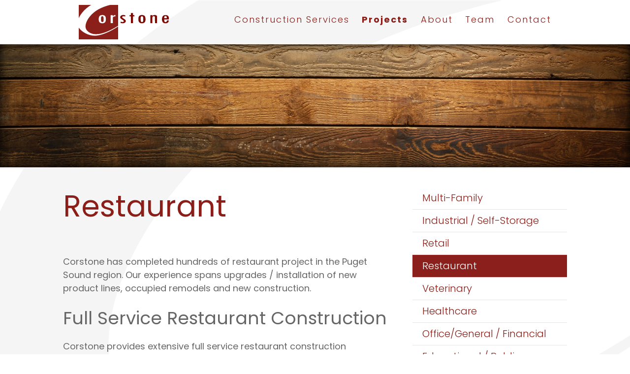

--- FILE ---
content_type: text/html; charset=utf-8
request_url: https://www.corstonellc.com/our-projects.aspx?c=496
body_size: 24253
content:

<!doctype html>
<html lang='en' lang="en">
<head>
<script>
  (function(i,s,o,g,r,a,m){i['GoogleAnalyticsObject']=r;i[r]=i[r]||function(){
  (i[r].q=i[r].q||[]).push(arguments)},i[r].l=1*new Date();a=s.createElement(o),
  m=s.getElementsByTagName(o)[0];a.async=1;a.src=g;m.parentNode.insertBefore(a,m)
  })(window,document,'script','//www.google-analytics.com/analytics.js','ga');

  ga('create', 'UA-570358-51', 'auto');
  ga('send', 'pageview');

</script>
<meta charset="utf-8" /><title>
	Restaurant Construction Contractor | Corstone General Contractors
</title><meta id="metaDescription" name="description" content="Restaurant Construction Contractors for Full Service Restaurant Construction, Quick Service Restaurant (QSR) &amp; Occupied Renovations in WA State." /><meta name="author" content="Commercial and Veterinary Construction" /><meta name="viewport" content="width=device-width, initial-scale=1" /><link rel="stylesheet" href="/asp/normalize.css" /><link rel="stylesheet" href="/asp/skeleton.css" /><link rel="stylesheet" href="/asp/nav.css" /><link rel="stylesheet" href="/asp/owl.carousel.css" /><link rel="stylesheet" href="/asp/jquery.mmenu.all.css" /><link rel="stylesheet" href="/asp/layout.css" />

<script src="/asp/jquery.min.js"></script>
<script src="/asp/owl.carousel.min.js"></script>
<script src="/asp/jquery.mmenu.min.all.js"></script>
<script src="/asp/infiniteslidev2.js"></script>
<script defer src="/SpecialFunctions/Forms/form-validation.js"></script>
<script src="/asp/site.js"></script>

<link href="https://fonts.googleapis.com/css?family=Poppins:300,400,400i,700,700i&amp;display=swap" rel="stylesheet" /><link rel="stylesheet" href="https://cdnjs.cloudflare.com/ajax/libs/font-awesome/4.7.0/css/font-awesome.min.css" />




<style>
.specDivVSM {display: none;}
</style><link rel="canonical" href="https://www.corstonellc.com/our-projects.aspx?c=496&amp;itemid=0" /></head>
<body class="pages">

<nav id="mobile-menu"></nav>
<!-- mobile nav side, this is hidden until activated -->

<div id="site-wrapper">
    
<form method="post" action="./our-projects.aspx?c=496" id="form1">
<div class="aspNetHidden">
<input type="hidden" name="__VIEWSTATE" id="__VIEWSTATE" value="MphmL5Sfl5vHTC5QXY/8j5nWAWmGBg05Ekfz+qPllxyZPXizCIC/wEqRtZj/30zJ/ZscFuQNqIQS6/xyJZNxlvyo/fQg4W3vKgmrzkxY4wgLqtUz2DsbXVRCQCvveK0R96/fcvqGPmg22UU13K0HX2WN/vj/05QAMGR036HPO5XpKZimeMqcZwx+/TjWqIx97NbSnfiy+rDNWh/iog7g+tmhyrQvvFgE3Zt6rXmHGmEG5yh2EmuEYuj+PmfsqNeMSg5rjsNNVBCbgD6dbV2+WzJEm2FzTET+83PapmvDhKFzIcffuzdZbMvhZiEmmcZjoGnm+D4bEjetEINuJfR+OATRQKbIvOaKqlxfUFnF7TQt5tsuHB11oM9hx/BV+9mPsrgcbEcsLaaqO88HrvsgZyouT7Ihc2jp/BSLpRsLlCe+LR/[base64]/QeWxN1pU6c+LecnzYFGPvZkrX2JzEWBINoGVc5XYtdGKg1GUh9HYGwjxahtEp+tx4K5MMBGOzUfe2nPjC2l7z/7lZRRjMec2F+Rd2ASrF2Ian1RH9SBSKo6wurpx/JTrv00RrkFfeBHaZ1g1nQiNlbm2ye9YB4hnk+L0S1CWnaZfDISDeRPXk8ZAIkHvB+SnNx7XATo6+eHGEQwWdYUMANhZ+DZF/eyEFM8wC1gYK0DVQTy/m1kbhKcRG/weqzjPooCuTtgDcCu9iO+Q/z/eeK6rjzn7Jmf+/q+JCwaPFGMRx6/yii+TbWuICqEQxS/MUPBzjr7RUhak1LbYWwrdEqgUEO69KyNba+hIAB/3h6M+pWfewFdY618GhLk4vf/E9u6bqCXqlXAUCPj6rouRN3CkCGNPXuf4K/oSO7jz7c35mow8AYyN9w9hRxnlvKx6Oosp/[base64]/Vllsxc1D4TYu5RwnwRiDB2prgcHQnNEiV7YI35YskcrInB0IvRIQ33mYZsygoYlqLi+K6yRNpglsVwi8NtGzMuTqUzkYNb2/bmR39QLaileXvlCjjSNDWncBegwcOm2XX1AudMrzrZ2qtzQ3lml06Ar/ptX48V51Pb/2QtEbNouQPsZUToxRsKTSYmTX+Moot8FfvWHvhff81a3/aSmSEut+cF/wI0auHQ5NO3I0siM+edUJCBAr5vKTbnsQd6VDjxWyhPSoQ8q5BJ5n/wUHl4Of6TSbXa6b011yHzvPOexdRS7VVVxPbwfv6dlyZoXvEbo1WrXmFy+tW+8k63Z3II7Zavkt4cPlsSmWVZIRtZwiVo2jW12o80Bym477jRU6TWHu5rQzj0Mrr0RhzdWXhwtBkJl+WLJwBnaSI4XNXNYMchCWTKIaAqYBuyTLTcjGZFiw8fKqrq8Ni3A2Yw/QhKhUx8KX4PPLYGFf8hRXk7VODbr7eKvmD+JvRpf2zYE5f5LB4MVpuGiKZwLePRLALi1hJ7F7om+kncVlHgCY/BF6vK381yF8Mo0neUCwq1gdLSo3zokLCvERkZj25SAu7EPvjkghFF16nboqTUm+3HG+rvrS3wqpgYA+nECzka75EXBWskt38purYWwhn8ftZDQKPGYimuInsjnbpgZ/ZmsiT4q7OIz8S9DNIJ1yx6lWH6LDSlJriCfb8ueEPF5DdbLtbuGzJkeOjLW7LKQPrAjoJCP99WlC8eg4kZgdOwxK7M0w9aNnBF0DiJDysyB3SkdVFDIGxLmYmpUvm1+CrWBSCoVhQfbw7cI8WoCIJBltcxMAHn/DIc/x+RhxSHRfxT1K6fNiszCVKL/Eh5Rji//z4RRs66RfNccY9eti5Bpw8glmgu70AvZFyg5XPqQU/UKtqqXYZ0je19qdCPbceUBep8Ac8GF27Uvy8Y2O1Un2M29GK+C5q8ipPO4N+VqfKn9jxPLsPzGgJsVYD97u1mEuo51eSPvp6L48fbC13mJrUX7XRCJlns1wKmKp6UhTL3UkKTnk03UgAcHsAjKIkjvoLK/8uyM0JV/3jLF8QhirXmxBx8cYyCVBMBfGIv41vCWx5hmpSEpJrkOI+jlpDjqLBg9NUpk8sUeKL2SW2PypMvA8ceHHC0AWHgcMoZv5bqHQlrlFuYSoPX91q/DUWBEADBPiRfS0ACAYhphN6FLbPqpvGrrMqjFoc30EAJLaxmUwhcbAQl4+M2i+6jlan6TXe8TdOyw8tc0oSearvbFhrWFQNqGSXbAWT3eeraQlQPn+x1US62YgPpbPXz6Due/e0ACe9u8z7jgxrGNYDHntokPYxn+dZG+f7u+DjKbgCJi340Am8jptDSrFU0v81+Tlb76TRNGNMnu2ORy4hgvYFxDhx7CEN1oG0UuXECMRKjevYZLo/9d3hFYT/X/[base64]/1lCbTdmMktcJBhAvkAnbcTQAlCB9kKMTHPocs5k0QlM/5WZ2p1cuvOKlfMGd5Ps0tZmkn1+Pb/8QPXQFrCs5TkNrMb57Gkm66qM+R+dmbVvB/0DZqo2p5eVJ2YQwOb3hL/8opf72yTEV2iGyUMkvEjOMIG+ixQsC2/YLvgMTB2wiFcWZ83+IOJpimcbnKiS0+epF/6KJ4fgm+ReyTMCam6Ns+HQrrqFFpt7kA/d00hyuo3rN5AK0ldnEakAJpyWE/m+hyD5OWeKMvHpdHMwzMSp9GrEByzQ8cwo7DLftF//ybz66LqDRwhdWe+kqYv9DU4lpir89Ev7APsQElst65OfXyoJGyx3XLudquNRW2p5C2RJiJs0hVpNwSHU6qiQJ9umKUsVEdUbSi3RGMAGVbb1i27CawUtRmIaH25yx7sHnPDFP+pohF756c1vslM9KTA4FxXiV9kA/R5wuoRIJH0pqDcTM0Rc/gjQxionLSnhurbDmgZo2leCg8T4QQzxBShpkMzpuLX/YmwI26x103xHvuA4lIUVXZtLyhnV0cBZEH3sMGINFBEJsML/+BLfYp0Dw/C835MJo0bje1iYHGSmxz7fR/YHhjiQG6myVlsnUHU69aDEVqDMIJjQQ9oBmOhMa0Nj6v8CzNwgzEDWN2E9JufhbCZWko5I7IWpWIm38LXrOK7OaI7ysa/wZX/Sbb9kskL+lX6iPYUnVTxsWL7ZZ4MLysbt6vhJxMX8i+GNn/7rESY0TQoIZgUGC6ra4jIxaEo0dTSh5Nnk/112ZXQyZlMc9u4sQamfwBNFt2XWR/QZhATPQ0cDDAIVsEooxX6z7r0geN21q4CT8H7aTGIKmta12TMGimQ/lb5NbXfSErFDwn2mdnx5YymRFXeQesAWSxcfEdTGIXus+NUKDtQIpORJ2cESHlVK2MH+oXymADDWtGwt1Cj2nn3KH4l+0JnNFAlYLkzuvD7du2w+iGhiqHAWy5PyyJe7s8emE0B2797KzLAz+nLIzEr55iFXrzZBf93dbEebm9I7yBwMg/WClDgJJ1EuEZEE36jd+fJlzUF5pjNl80F+3jKKUpb6pSVnuHtRfrh07Fpq5Ym34QHffjKcxzpVIB/f/WNhrFsGoi/Rto2N7rVs8qeqZ4V0SpbEbuloS8x/UouIbjZVPfgy6QMhANgRavkue4piEd8+ZzI2iDmYB0Uo6F0dhTpoPvMTSbedDyOezpKy/dkbrnny66xOWQ8AZdIi4ESqUYPAuje2e7BVPLpkQBhkHv7VOAwkhaT4t8a6LYFwbl83Fav24QkaNhlyoXv2KN3FKyYMAC9v4azD53Yudj820w7D3Nq+Wtf/U7k4ucFNUvVgINhE9KuM6arJlSljE1i/JQScLT3TjHmvE8VmoNZliYaNQ21H4VOaiyLAslmIoCMcH+NH/jD0g/C5tUur/ECRC4YonJQT3s9V5FEKFEL2hQbabIWdPvjNJvTrqCJwlWCWut0LS+1EkVcBUCL0EgxkPAqWjfPdxdNmQlFSqF8a18xu/[base64]/r/[base64]/mILiZQQjselUD2jBmBdwFS2KrySjkQy/[base64]/fFxAxzlcn3tAy1CW1LZkCOjg0aZ+9qyRhS89miynnSja3oC9YsHvgTk4qTEkNO3CVoQRTWwvIRp30EBPpswufwUWdJF3073MEq0bU58b8rMf1yPp8OYBFD/YFv7VAxTR4JGKY6LMavLAyxw8OdKpjbTkP37IL450lgLa62vymnNt15XJv5qv4FiJofhWdXmfLIA2+Gg3FczedU1aqzx5QT1zp6iVHmqxAJx+stp6exnjhaSYJsE7ZFdaTGCO6t8YYRMDopqqNbYE8pEN94pbJoTjb4MZ9FQ3RyqATxwh2/ZdpGjytfNWQYDkcVtBDdTVhfBA1Lq1mztMWlhVX9iJIykyWVh6XZGhPCNuesqPMZnjzGccC1gcd1k/sRbBL4Uti0gbjSkkn6/CZNdavfG2UCALyhwwkHTfuoBcvYsivdPpnNLQXZU/bCUKor80JPmWb3akGlo3ZC4kx+qYkC81CWVk8vNwx16Aqc7H6a0keaPMs2rP/LgdcvpCIqj+AZ34zE96/+TINlYA93CJjvLdZPS7uq4KhHOHaoGQmvxP+71tc2c2jo/iR7iEw5iaA5w8X7SkWF5dwadhR4f8FNkIQyQtfFiHwRVeXypgWYcxKIFItMnhEDEeOBqtZZCIHCG3STbLH/u0t7CXA4S/nW9H1Haf1nhdpyVLiEhtNPkVStv0JFDduYy7SxzKfH5EgACfQip8ZTJQ8cwEi9cwqqM3TXFVRN+TShQH9KMKaIxB0JvTviOev9ZkKJU5ZWmGbh1Kx4Xk9uh8eqBQA/YMHTEaizVKFhrRsvS14xGTCZdGVrmrfJPuMNhAFQJZGg4RJ4y6sc4h68tfW0i0tcYZiHkfkI0zSAffpXu8uXsv7D9EKxhiy3tRW6WZuQ4ehCGYc5EpVfmf5Y1v8Jxt4lYMYw7dC1S/QD2RdOQ922Waw1QqIxFVp9JJsVim+pUt8agbCTMiMk71x06tVoQNo4fkF77vMGebNOprxrV8i2JRl9X2RkTECOxhj892E5QB7MOttJjo7fZZa4bfw9saWTMMD4KOT6OrPWzzkzN39V4h3Tsd1+9FnThdozHBJc7H0sSiq5m/B7xWxx/hyobMbghGntQpwoexy0KbRLCfJ5BmHPLZD7k+t6w0LFQmBIqMvBmPuHpa18U/nWdwkoH9HSkqtzQnmYYjz4P99KsahYBTwST5X5giaiVoP8B1Lq1OhILvpkQmL7HG0tiZFl0n+xFH/iiI/1h7RMdoyEXb/+Y1PQUnaHayzFNtlWt440zzOFwVPsuD//Wd8FBSlm0MMGzANf8PoAzcS5PvGC6NZcWPV7LZgAbjQ2yvF/WEZjpTj01P++9mp228wICF5Bj7508qv/+AfUfb7bdDG+HeVjzGnM39rNGQ7eKSQ4IBwl/6vOZ7/PHNNTdaEWQ7V2MLt3kQvLuQrZVAgcD7yKU2c7pzlr9DsOZjQ1OAklyOMz2RKcau14dprdUB0ZRDpudrsNkbRGpZcKTYJi88C4fOzQZCTWhL0G5CNX97M8/1asfDYlsqUXpPa5beAZap7bpDrulLbD0kGIy5U26vPGiHSNnZbQ0LEvqxPuPDAB/q5FEJUYr3cwuNmlYQN25CumNdnAwbqvKAeCMokiNfKMutspEt/4fcs/pRnu/FU7UFDRBk7E1oijpXgbMSrgYeAZJJ/XLtyokKpwrWjJN+mxOMzcGf1y5GWRwkgZZL6PACzvBrs7i6rplxbwFijy93aH5sagpO8o6jtTURkNyL7r48N+sxVLxITBUbziwrWUvr88qV/r2wgaSBe3Z/EWRNtif63+PDzfAZuUDkWr7RaX6xQmgmM1ECC+n+6I0muigUOsCkKHj3EiU9R1phG6ZCsbEDzrB+PNvAZ9NZPoqeEoJN5Tk3pDBe4RYgT+eSMdyyjqja9s/I1qtV/P3LrjaSXEJVDp0ORwWw5Nbe9NvevyPVJHWvoL6EMrkn80eiraP0DoJBW0e4wtji+qCGnd9dXxYZdZ4b71kdjrJ6EOUJRZygXYjUFE5t62RNGNlmd4Iau9lk1Z1KvmWYh63WVjKff32Nyj7+uD6/Nwm8bS2GW06uIxfWaOfPn52kkmQ4pkXQ8qqgwOEv78H2KBhPTZaX8FpIgU8MGuMEdgQcYGfkCvy6Vg2RdzjqaTFnVtSqBZZz10X9/JI+79LcPGCBVUy+8VJ8Jsj5i600HCDSn1wErEh1k/CrgWBNoNnGjDU8LP4LoPSMvr/[base64]/mbwuCLz3BWGLYu6wyw8QQSXa/lPRx++MeJoJ/ObqH4N5RfgZpQzoxTeGcEpS6OxZ4mqBBAPYzfnTx4lAejY97lL/d+pOOIESVNbVtkMyV1mip8hG8zgdQEYHl8Mw/SxeaXaWnHATlwFE+sUpzoBzZVKtsrUHqm8jPypEGVaV78AooEkCCDenrRAr5s24gk5ektt4aMZ0p36BblO+3uwWHRTeIVsV4l0ZnKB/J7KWu8ur4MeihSFFZR5FMqbhQCtz+EXCau/YsR5M1ugaK+ePany4FM2GOo9RWNnFyBq7N121hkFOTDRKeyWWfc7/6fXF9wxzDzahY6cb9WZ/rveuNLPx+yAIqRpgpgvHGlYZcu2ew30SUkZYhjvFqWsasTQvle6HROJH8SN6RyyiRMKUTfo0OTdSuizW5tsG3WIVSEUDOgUwIuK+Y/CqsxqMRpvt+7V/89XO7b8EqbQUIpR0GWAwuEfZzhk2x4yNFU0nb3WgV9bD5n9HWe1L/6b3IBNKT3GetMR4tzU4qt4KyewpucU3Er1fz0X07tOvM1tCDtCY2TjY9Pf387m1Hx6Ktr6StfGqekn6CkaP+CjoKxbpZ/UfuSnscAam0vbl7wf3xTLJZK9nhTI1QDwOAUpaOMxEJEyDe8Y5/uZqMtorsQUPkdcmqPrrmoh3A/ESuf0ZrYLA/3OS3FvTsVPjrKOeHZgevyejq+YFGNylXhfhCHy6yJOyBD7T8igzYP6eUtSjF7UwtdYXZbSpDp2EkYK5Fgkc1cD/bSzNPyP39KvVfA77PrjAMCowRy3Drm665nteZfIlyKO7VAilrGNSa9ND7Q5VQCmabcNTziF7YtjP4O+oTEW6QuYm4f8zGBJNwk1XgNF9Mk3TT6Pji3AN54qAH0F/dFWodUgqeQriHJBYz51Ed8/UVBTgmaBXxffK2gM4Lz3BsXJsKpcR3dvTIWfkn19W1UPycG1MRSJ2z3bnvnru6fbVhmzjF02aQwa6wA1bgIEPa8lqpxDA/L8sKVFB/VCj+9XGMpH0+Rf9qECuJpNbvXhJIuNYWPIyWzR3bf1mFW9HYtn3FTbPREAaXu8MzTAhOZCeD2iy7Flvw0A+iRprwKqY+ZIKhykM049NkZcnbC6cfthIU9cl4gO35iHpsJKjcmBzKC6aNv30JaDP8CIjt4J/Q6aARnZXtPAmtNW8EqnvQ16pBuMRqfoPtgKKUgsijc5o/ySa+JnTlFqyRfqNd+0tJkUPujcTxTXKZBfdFtchIy3CsJ/qGnPX4hcC4iFSUmnHX14Mix5fs9j2mSkDNBFzO25IDI/eY0FMedccnOs/[base64]/b6ROZm3Gq42NAxwmMZBmsi1ypz0BCtLGRLtLk4GEGFoPG3dFjpWW8jZZIDNX/axRA2ko+yR6v0JXvVhR5V+aeAw4FQ7F+HDPox8w0/ytnJuCk7G6LUiHPIoay1Mno1BmtATzvcU3vu+FXjj39lBmS5t0O189DivEVvkgpssMze3j9JRWfTDllXalUPwOe503toCh/17RSckZbWpfAB3Hti9apE2G7ZQPXmuR9maNvYGKDobTtHEHflvlNq0uUdfAELSdsp/yq/4A2MvODIHIYPRMhRv4wjumuenfTPzuYnTt3nKkRV2DrP+/D17YJlZevbc/ozFgl3y2b1MI4rGWDj/ZtXCeJ84eExRTdF0YLlXBlf2vi9e6OnAp+hI23I7DWTlatLQ6wUTkyVkiRlaEdCpM/nq208vq3W5HEC7b5ScCJ7AY8IondDsyn1zT8OqZv2ejKv9xDYpBJ5vHCVZ/hF7ZnyqHle0NZNAybX4Cvme2u1y8WfKMzEvsCBJeVwI1sI8kEN9jBn4/je6BJ6i1GR2sYbt0IR6lD1lS7VIoZlE/uladGskN95W2jlhWb8BElKD0eLXpriEYPVgdF2Wqx5yp56p0nW+BLtQJCelVKyp2l8bNqScEPARR/iK+Iork/2Ib2yta0Tk9LwkwSADJk1BzG3KBZNyNtUkrbkoSYoRXnLkE5dXw8E9gwIjY4mNTSnxSrJHyVi4a5+voNGX/llG4lHsH3SuJE6MjUzPReDRXVB6PMvJ+ts6ijboiQtEIDr5I53fKkAx3Ahu04PBd5MYyp2j0DLs9lasOL3BahDUKvUgymJRD85gPJcsKVOCbsVKUGSItCI4Ixw4aWZ1sCL1/NJMxuQ+OhgttEBjG+ZvwJJ7mbtaMGSa5FJ2vpj9a02z7BjQjB6WfrR2nlS1ENNezMSH9OKb+lioDqT4AZTFk4gVcqYXR/QC1vohFL+qzD0h/N2WOO2e33TjWvVREIQi/b2cjEXH4SQSDKcW3ih2cSagHEU/mpArbK/XltCQO0Ie9M7CyO0ARa3sGmRC0jzxdZaX3UrW/sJfZ0dnwtpdN8hszfcAGWvPs1HkEEQOx8Hb2VlHVaZijWDP34uvIbDOZPPmP2X3QNUec+AgZHVjGV2dmA6OU2Q42+I4BiAiNecccZrsqMKxrFVaRJXNckVPYfkKg8gtdNbMu9/P60IzKi6IX7AN270dbJdxXLpfnbEmzq7zWCTxZ9pjUaDv37x2/hUxTAwm+FO8byD1Da/Ho2SdG3xWL0jkfFcEFJuPyc/eMEt02ZgF/[base64]/a/HvgAqcf0c2PIaBM37UQVnyirQR+3CfqgnstPL4NPzyT1a6I6TgW6KmydEdu/Pojdkgk2d4ejV45cPdIUkSfT2XEDf/WeVj+JQfO77573KkIQ/wzkpZYI1iHUc53ykPN7kY8wfwykk4Fs2whDD6gfH6cyZE9KZJsXZCiRERrhwRnIPRhd46gyVDjm4i67g094ljSMQi8TYE5ltFNcmCT+UmLgu9KmZV0T6E837Ze3TNtAkXCL6oJtGJwFLLApRAiyhQNttTCK2shtHIXGAVOuv7OPNVY/msZx7aQxJlWOCsYmmfSRO8hCEX8nfPMZWNduaHtET37R8xZc9O5FwhFt1QCimAYdyvOD6MREEgnxvYfaOWXn7Crs/XjU5D0amT/w3YZ3VGt1/JLuQCjkeLzMVR32ZueIUA1k9skCHChoadvaoesmOhp3DNZJf3rB0lO2BU7dif0723mjBw6+N4BiiJqEbGx8MetoBdgGMKQoUtf4jQtHdZv0ElWasu7nhWYbR5XgWFRRdUFYOHqi/0U5xAmW7V9QBJqCdFvUve3kx9UIppIZ5Kz5bV447ZdaiTNeQpZdNWSMb4eFZZpgaNZiI0MqW0Xu7zyZWJ+84xvPv9jsn4z8FqkA2FMt44iVJyCQF1e3XAIJB7COYk+rcRXF/2w/AOxHlP0ex0HjJ7kqFX7AJjxfUSFG9uNy3PRasFBzw2rhfvi0gfmyhn9j0EVm7CJm+9B+avJHrVMgTBHZL7JO45Ppnk/ubJHdKteBJVh2UyCEHS2XlJHgb6n/hxtpY92bhlKD/pPCJ+CEqMnKEstD8N73F/Lmzjfm2xr6Zn4Vw6tJysvkL7fs3Pv6/nDv08dkowofbjzD9yHU/Iq1rgQ8R5VG8oX9IsmsOumQszm4tEkp8qzjohfX/nmtZX3fg81MLR3DK9ZzOU50319voMrnDFAyoNInIkB0fxl0WZofBiZQeJb3je+iZ2ikzRnNPHu1JrE9QkzquSoBS2ixuM29/nWibMEQxG/7+Fo3urhb3CZYGCtLJhKhCdLyqQQ7yTmhkROK+neCfVysmX4wm9xiLFVyO9OjTwml7h6fXlVyxmsCUZGqcoQ4/wLaIg3OLcgOIMKs9wE+T4XuXKK68UUx80l1UmjQXSWU5ASC7mkYzAd8ymDrjPLTAIrfmg3b4rI4jMvVC2Uoc7hGNxmdnse6LKVRpSiDwA52ArSz8HXg1H0jHm8ogrUXC3tXoFEd6RduFK63W/Iz6yfnbfoFhwAjn882s9r8f3xQjHp0e4apC1H+Haf/yV5ddu60sE08fw5b8F2l1EDFtky5DPJ+CDAjXY/QmqeI0OXKlIN5pz4KJPwmSW2YfUBIoa/kufh7myob+d3LaAF2MRvLXwKIYRMTliInhGoJHYxvh9i1QsnBHEBVE1WNP7zssaVvvTycjUs5uzZBfhG13e/3PEa1Esz1pPvQyz+6J70e+wfDFUWqFMYf70YTMTskkQFxnW8x1Upfh0TE4viG5h0WVP4O+0jlM5sIWDdhzkphIJAfTpf1+RUV9OXVvZ8QavOm4F9GRwkBFOLF949Ng6VdzquBFz6A50RuwYY8YcrZCRUp/lOKXbWNM8JghsYTLGo09AlxJ8nlV2HTNaWGS5J/wSbqDjlsXFLzkeWhxAOk/RKVhchb5APQLv44Is8mZOqf5JXKCWj/wOWgTUNHRzDp6QjVYvaojlH+pS2e04VkE6PVrgq8eakBu7N5K1cVqXRW1NeM3nxH3UOShS8pgFtMR8YrASRGcYgYndMXAf+1baBwV+/W6PBMec/dwtsGWk64W0/WZF4hTXx73qs/91G55KI0VyK++SFyP1nd0BdqCkl5vfNlN24Opvf4x3GQLx8E8EfNFBuhEU6gIgGFy/VY4fCWu/tN9oy2sGtK7uQWh8TNHOBmSKGe9JuGBd4LargauwikqwDIMqfANR3JA05xxDgbVl7bJEOUwibQmIvDiE2PEVePk5l+NwKmFix3n5pXvu+YLEHj/aWHnU8aJaoHNigDWYNIvpcDMAem0biZDgXZkKZZ4mZW6we8nBKiUEAKKfl0LSR1eEtqT2V1vU2vNfkg4G9/q6Qwx7ijO/8ftERikIynl/qMAx59AHpk61MUN4BxhoJE3j8TvpknX9GQj7Iwm25vcY4xCtUVuWZqp/iFfnJv6X83EhKKWvpYHqEoQtcgVcTvx9em+MOhVaLLSZmAS7Iej05SdEJnGmUFKLrQNF2jbtQJHBiHPyI/7RXegdledyPjyLMtxHKjOzx+6HdzCH+7pcQL3D5QPPX88Xr3dTEO5IRNf5rke5iNtViRZYi1PEahz2atdKyL14QzwHGwvl7RNdrctKRSBfLgDv+AspE3J/rMS2grGmGlW3aJYPH9OnwQQaWFZnUgNLL/3ytop4rLqbn4144J5nAYEEeArV/[base64]/UN7HYZn2plT1wobVPJEJyDju62QRGcwlWs/x/4j3mayJ8yWIfoQPC2Fw8Hbg1QZShoVFf+0k/7TziA3fpDsefRKiQqEc9x8EU45KlAxeznzfIB5e09WwBVmB3iGbZvAwEaHArSeJ1OCUjkx1JqbJTO59ltazKaEDTyc+h63nQKXlx2j6jOfZ+zpzbfUPUoRysgUmtlfyM95QFRDRmrzL/uuUKJZuehIGsmntovOufgQP7WXB60JyxWGdDY3ujcJdPZbMGMXGft4D6KJ6b++rZtnVKbtWNBjNznvAJAWoW8/lxBiyrCMLLpO7TZZdCaYKKliShwa2c3e9JzikgsInqSEUxj8VKI/eKJBQa6Q+DVp+p5n3SqXGAEGzvJw7pSBS6rz9ZrYCm6uFgpJW0sMl5IJ0nFzhIawQheu9gPGZghak5doQFDjfWsJ2/Vmj2rpQSJqmVHlP1Y3/YepM8lHVPwSi/[base64]/NI35fcusckMlZ+JXeDxD6nbyGTTcv+nJEKBatK3qT9AdcVVlU1zyKaJaKv/NNN4c7r5R4FytuCaTNSr72r3vsxWBbECTgmrHxbfm4E/H4gGjx9hylt/AOTofKW7YG+FFdzia5ViqfoDQ5ZlFqUEztwKcg3wdkYXW6pz44usZapBbjXYvk6vxfqojJ3BmY6GrDJi71rs8k3wSHWdn9/3P+zwSG953t2IIV5Hez54jWmdtUhpyI4tOklRsRJjGPE0nja1n/2UtoKoqFRz1uinYdyb+6S5JMy1E3Ztn1O7IPMEnUoRIT3inphJsp+1p2r38u/lyr6NyUtLWsF2Ql9oQSz8zGiTqSG2Th1j+HuiG694GIvDsUE26+AZBv8Zt6yqxb14C/p7sEte/II+aehS8hdIZJC2skl9oogN9gpX5ocYrsqn4Jetf3XIZmCjFS5D5AfTnGdiKurk8/+robQjfVPnC1T1j58z+SvGOhTxqidk7Ea2T1aSD5NT4k2Mlum+QHKfnaEBWcEaJDsxsWrQF24Cmmfr9EdXaaTaPlGwMtwTejkoaD1W1LJ1jvI0Xw+d93RrOD+wpCjRyxg6U1pRH7yM5sTV2GRmgPQ==" />
</div>

<div class="aspNetHidden">

	<input type="hidden" name="__VIEWSTATEGENERATOR" id="__VIEWSTATEGENERATOR" value="82A9533A" />
	<input type="hidden" name="__VIEWSTATEENCRYPTED" id="__VIEWSTATEENCRYPTED" value="" />
	<input type="hidden" name="__EVENTVALIDATION" id="__EVENTVALIDATION" value="Pyw6g5rvMqXywmX0LLAmorL1B5rkhfRO0MWs6s6SwG6P3NCfNg3UoC+O1ZPRGG67/snrJxKUfkQR2w0Gb8CdGZT8GBMVhlk/q+n+eOt3qxXqfPhUXIE3yyltCfdiaY7VoO4TJ1TYz5aS1M3n19fvonFW0ET9dlTRmcRz1Y0W7FhjTUVRkEk41ZXPsIdKebWa" />
</div>
<input type="hidden" name="hdnBSid" id="hdnBSid" value="4" />
<input type='hidden' class='71726' id='divNavPath' value='71726' />
<input type="hidden" name="hdnUserIsLoggedIn" id="hdnUserIsLoggedIn" value="False" />

<!-- SECTION HEADER -->
<div class="section header-wrap row">
    <div class="container">
                
        <div id="logo" class="three cols">
            <a aria-label="link to homepage" href="default.aspx">
                <img alt="white logo" class="logo-white" src="/Userfiles/template/logo-white.svg">
                <img alt="color logo" class="logo-color" src="/Userfiles/template/logo-color.svg">
            </a>
            <a aria-label="Mobile menu button" role="button" href="#mobile-menu" id="menu-button"><i class="fa fa-bars fa-2x"></i></a>
        </div>
        <!-- end logo -->
        
        <nav id="nav" class="nine cols">
            
            <ul id='navmenu' class='ul1'><li class='services li52'><span class='l1 cp52-1' ><a href='/services.aspx'>
Construction Services</a>
<span class='lc'></span>
<span class='rc'></span>
</span>

</li>
<li class='our-projects li71726'><span class='l1 cp71726-1' ><a href='/our-projects.aspx' class='selected'>
Projects</a><span class='aw'></span>
<span class='lc'></span>
<span class='rc'></span>
</span>
<ul class='our-projects ul2'>	<li class='multi-family-1 li35594'><span class='l2 cp35594-1' ><a href='/our-projects.aspx?c=497'>
	Multi-Family</a>
	<span class='lc'></span>
	<span class='rc'></span>
	</span>	

	</li>
	<li class='self-storageindustrial li80205'><span class='l2 cp80205-1' ><a href='/our-projects.aspx?c=1803&nv=1803'>
	Industrial / Self-Storage</a>
	<span class='lc'></span>
	<span class='rc'></span>
	</span>	

	</li>
	<li class='retail-2 li35587'><span class='l2 cp35587-1' ><a href='/our-projects.aspx?c=490'>
	Retail</a>
	<span class='lc'></span>
	<span class='rc'></span>
	</span>	

	</li>
	<li class='restaurant-2 li35593'><span class='l2 cp35593-1' ><a href='/our-projects.aspx?c=496'>
	Restaurant</a>
	<span class='lc'></span>
	<span class='rc'></span>
	</span>	

	</li>
	<li class='veterinary li35588'><span class='l2 cp35588-1' ><a href='/our-projects.aspx?c=491'>
	Veterinary</a>
	<span class='lc'></span>
	<span class='rc'></span>
	</span>	

	</li>
	<li class='healthcare li91729'><span class='l2 cp91729-1' ><a href='/our-projects.aspx?c=2043&nv=2043'>
	Healthcare</a>
	<span class='lc'></span>
	<span class='rc'></span>
	</span>	

	</li>
	<li class='office-general-1 li35586'><span class='l2 cp35586-1' ><a href='/our-projects.aspx?c=489'>
	Office/General / Financial</a>
	<span class='lc'></span>
	<span class='rc'></span>
	</span>	

	</li>
	<li class='educational-public-projects li35590'><span class='l2 cp35590-1' ><a href='/our-projects.aspx?c=493'>
	Educational / Public Projects</a>
	<span class='lc'></span>
	<span class='rc'></span>
	</span>	

	</li>
	<li class='project-map li70201'><span class='l2 cp70201-1' ><a href='/project-map.aspx'>
	Project Map</a>
	<span class='lc'></span>
	<span class='rc'></span>
	</span>	

	</li>
</ul></li><li class='about li51'><span class='l1 cp51-1' ><a href='/about.aspx'>
About</a>
<span class='lc'></span>
<span class='rc'></span>
</span>

</li>
<li class='our-team li72728'><span class='l1 cp72728-1' ><a href='/team.aspx?nv=1548&c=1548'>
Team</a><span class='aw'></span>
<span class='lc'></span>
<span class='rc'></span>
</span>
<ul class='our-team ul2'>	<li class='ownership li72737'><span class='l2 cp72737-1' ><a href='/team.aspx?nv=1548&c=1548'>
	Leadership Team</a>
	<span class='lc'></span>
	<span class='rc'></span>
	</span>	

	</li>
	<li class='pre-construction li72730'><span class='l2 cp72730-1' ><a href='/team.aspx?nv=4&c=1549'>
	Pre-Construction</a>
	<span class='lc'></span>
	<span class='rc'></span>
	</span>	

	</li>
	<li class='field-operations li72731'><span class='l2 cp72731-1' ><a href='/team.aspx?nv=5&c=1550'>
	Field Operations</a>
	<span class='lc'></span>
	<span class='rc'></span>
	</span>	

	</li>
	<li class='construction-administration li72732'><span class='l2 cp72732-1' ><a href='/team.aspx?nv=6&c=1551'>
	Construction Administration</a>
	<span class='lc'></span>
	<span class='rc'></span>
	</span>	

	</li>
	<li class='accounting-finanace li72733'><span class='l2 cp72733-1' ><a href='/team.aspx?nv=7&c=1552'>
	Accounting & Finance</a>
	<span class='lc'></span>
	<span class='rc'></span>
	</span>	

	</li>
	<li class='human-resources li72734'><span class='l2 cp72734-1' ><a href='/team.aspx?nv=8&c=1553'>
	Human Resources</a>
	<span class='lc'></span>
	<span class='rc'></span>
	</span>	

	</li>
	<li class='business-development-marketing li72735'><span class='l2 cp72735-1' ><a href='/team.aspx?nv=9&c=1554'>
	Business Development & Marketing</a>
	<span class='lc'></span>
	<span class='rc'></span>
	</span>	

	</li>
</ul></li><li class='contact li80791'><span class='l1 cp80791-1' ><a href='/contact.aspx'>
Contact</a>
<span class='lc'></span>
<span class='rc'></span>
</span>

</li>
</ul>

        </nav>
        <!-- end nav -->

    </div>
    <!-- end container -->
</div>
<!-- end section header wrap -->


<!-- SECTION HERO -->
<div class="section hero offset-header row" style="background-image: url('/Userfiles/Hero-Images/hero-base.jpg')" data-pageicon=>
</div>
<!-- end hero ection -->


<!-- SECTION CONTENT -->
<div class="section content-wrap">
    <div class="container">
        
        <div class="content eight cols" role="main" aria-label="Main content section">
            <h1 class="pagename">Projects</h1>
            <!-- start pagecontent --><div>
<div style="height: 100; width: 600; background-color: #99ccff; text-align: center; font-size: 9pt; font-family: trebuchet ms;" class="specDivVSM" unselectable="on">Data Elements: <strong>ucUserControlProjects2017.aspx</strong></div>
<div class="projects-wrap row">

<div id="ucProjects2_divGrid">
        
        
            
                <h1 class="pagename catTitle">
                    Restaurant
                </h1>
                <div class="catDescription">
                    <p>Corstone has completed hundreds of restaurant project in the Puget Sound region. Our experience spans upgrades / installation of new product lines, occupied remodels and new construction.</p>
<h3>Full Service Restaurant Construction</h3>
<p>Corstone provides extensive full service restaurant construction experience. Satisfied&nbsp;customers include&nbsp;Earl's, Emory's at Silverlake, Shawn O'Donnell's Irish Pub &amp; Grill, Boondockers and Icicle Creek Brewing Company.</p>
<p>Our ability to deliver quality construction services at a highly competitive price is a significant advantage to our full service restaurant clients. Corstone's highly skilled team of craftsmen ensure that every detail is addressed, from back-of-the-house kitchen and prep areas to dining areas.</p>
<h3>Quick Service Restaurant (QSR) Construction</h3>
<p>Corstone's satisfied customers include international franchise QSR&nbsp;groups. We have completed hundreds of projects for McDonald's Corp and Burger King. These projects have ranged from new construction to occupied upgrades and minor repairs.</p>
<p>We&nbsp;understand that time is money in the quick service restaurant industry. A day closed is a day of lost revenue. So Corstone has developed aggressive scheduling techniques to ensure that we deliver projects on time.</p>
<p>Our ability to deliver projects ahead of schedule has resulted in the generation of revenue earlier than anticipated for several clients.</p>
<h3>Occupied Renovations</h3>
<p>Corstone's crews&nbsp;work nights and swing shifts when needed to ensure that restaurants can open in the morning during occupied renovations. We also phase projects when necessary to ensure that either the drive-thru or lobby remain open to minimize impact during construction.</p>
<div class="specDivVSM" style="font-size: 9pt; width: 400px; font-family: trebuchet ms; position: relative; height: 200px; background-color: gray; text-align: center;">Gallery: Logo-Restaraunt</div>
<div class="divGallery"><div class='gal-image-wrap'><img alt="Arbys"  loading='lazy' src="/userfiles/logo/resteraunt/Arbys.png" />
</div><div class='gal-image-wrap'><img alt="Blazing-Onion"  loading='lazy' src="/userfiles/logo/resteraunt/Blazing-Onion.png" />
</div><div class='gal-image-wrap'><img alt="Bonefish-Grill"  loading='lazy' src="/userfiles/logo/resteraunt/Bonefish-Grill.png" />
</div><div class='gal-image-wrap'><img alt="Burger-King"  loading='lazy' src="/userfiles/logo/resteraunt/Burger-King.png" />
</div><div class='gal-image-wrap'><img alt="Carl's-Jr-"  loading='lazy' src="/userfiles/logo/resteraunt/Carl's-Jr-.png" />
</div><div class='gal-image-wrap'><img alt="Chipotle"  loading='lazy' src="/userfiles/logo/resteraunt/Chipotle.jpg" />
</div><div class='gal-image-wrap'><img alt="Dairy-Queen"  loading='lazy' src="/userfiles/logo/resteraunt/Dairy-Queen.png" />
</div><div class='gal-image-wrap'><img alt="Earls_Kitchen"  loading='lazy' src="/userfiles/logo/resteraunt/Earls_Kitchen.jpg" />
</div><div class='gal-image-wrap'><img alt="Emory's-on-Silver-Lake"  loading='lazy' src="/userfiles/logo/resteraunt/Emory's-on-Silver-Lake.jpeg" />
</div><div class='gal-image-wrap'><img alt="Habit-Burger"  loading='lazy' src="/userfiles/logo/resteraunt/Habit-Burger.jpg" />
</div><div class='gal-image-wrap'><img alt="Hop-Jacks"  loading='lazy' src="/userfiles/logo/resteraunt/Hop-Jacks.jpg" />
</div><div class='gal-image-wrap'><img alt="Icicle-Brewing"  loading='lazy' src="/userfiles/logo/resteraunt/Icicle-Brewing.png" />
</div><div class='gal-image-wrap'><img alt="Ivars"  loading='lazy' src="/userfiles/logo/resteraunt/Ivars.png" />
</div><div class='gal-image-wrap'><img alt="Jersey-Mike's"  loading='lazy' src="/userfiles/logo/resteraunt/Jersey-Mike's.png" />
</div><div class='gal-image-wrap'><img alt="Longhorn-Steakhouse"  loading='lazy' src="/userfiles/logo/resteraunt/Longhorn-Steakhouse.GIF" />
</div><div class='gal-image-wrap'><img alt="McDonald's"  loading='lazy' src="/userfiles/logo/resteraunt/McDonald's.png" />
</div><div class='gal-image-wrap'><img alt="Menchies"  loading='lazy' src="/userfiles/logo/resteraunt/Menchies.png" />
</div><div class='gal-image-wrap'><img alt="MOD"  loading='lazy' src="/userfiles/logo/resteraunt/MOD.jpg" />
</div><div class='gal-image-wrap'><img alt="Olive-Garden"  loading='lazy' src="/userfiles/logo/resteraunt/Olive-Garden.png" />
</div><div class='gal-image-wrap'><img alt="Outback_Steakhouse"  loading='lazy' src="/userfiles/logo/resteraunt/Outback_Steakhouse.png" />
</div><div class='gal-image-wrap'><img alt="PDQ"  loading='lazy' src="/userfiles/logo/resteraunt/PDQ.jpg" />
</div><div class='gal-image-wrap'><img alt="Red-Robin"  loading='lazy' src="/userfiles/logo/resteraunt/Red-Robin.png" />
</div><div class='gal-image-wrap'><img alt="Red_Lobster"  loading='lazy' src="/userfiles/logo/resteraunt/Red_Lobster.png" />
</div><div class='gal-image-wrap'><img alt="Seasons-52"  loading='lazy' src="/userfiles/logo/resteraunt/Seasons-52.jpg" />
</div><div class='gal-image-wrap'><img alt="Starbucks"  loading='lazy' src="/userfiles/logo/resteraunt/Starbucks.jpg" />
</div><div class='gal-image-wrap'><img alt="Subway"  loading='lazy' src="/userfiles/logo/resteraunt/Subway.jpg" />
</div><div class='gal-image-wrap'><img alt="Taco-Bell"  loading='lazy' src="/userfiles/logo/resteraunt/Taco-Bell.jpg" />
</div><div class='gal-image-wrap'><img alt="The-Keg"  loading='lazy' src="/userfiles/logo/resteraunt/The-Keg.jpg" />
</div><div class='gal-image-wrap'><img alt="Yardhouse"  loading='lazy' src="/userfiles/logo/resteraunt/Yardhouse.jpg" />
</div><div class='gal-image-wrap'><img alt="Yum!-Brands"  loading='lazy' src="/userfiles/logo/resteraunt/Yum!-Brands.png" />
</div><div class='gal-image-wrap'><img alt="Chick-fil-A"  loading='lazy' src="/userfiles/logo/resteraunt/Chick-fil-A.jpg" />
</div></div>
                </div>
                
            
        
        <div class="projects-list-wrap">
        
            
                
                <a class="project-wrap" href='?item=111'>
                    <img src="/specialfunctions/serverincludes/showImage.ashx?filepath=E:\projects\vsm\code\website\U\4\Userfiles\Restaurants\Chick-fil-A\DJI-0013.jpg&amp;nw=600&amp;useratio=true" />
                    <span class="project-info">
                        <h4>Chick-fil-A</h4>
                        <div class="location">
                            <em>Washington</em>
                        </div>
                    </span>
                </a>
                <!-- end proeject wrap-->
                    
                
                
                <a class="project-wrap" href='?item=121'>
                    <img src="/specialfunctions/serverincludes/showImage.ashx?filepath=E:\projects\vsm\code\website\U\4\Userfiles\Restaurants\Bonney-Lake-Chipotle\IMG-0104.jpg&amp;nw=600&amp;useratio=true" />
                    <span class="project-info">
                        <h4>Chipotle</h4>
                        <div class="location">
                            <em>Bonney Lake, WA</em>
                        </div>
                    </span>
                </a>
                <!-- end proeject wrap-->
                    
                
                
                <a class="project-wrap" href='?item=113'>
                    <img src="/specialfunctions/serverincludes/showImage.ashx?filepath=E:\projects\vsm\code\website\U\4\Userfiles\Restaurants\The-Ram-Restaurant--Brewery\034_038.jpg&amp;nw=600&amp;useratio=true" />
                    <span class="project-info">
                        <h4>RAM Restaurant & Brewhouse</h4>
                        <div class="location">
                            <em>Lake Stevens, WA</em>
                        </div>
                    </span>
                </a>
                <!-- end proeject wrap-->
                    
                
                
                <a class="project-wrap" href='?item=106'>
                    <img src="/specialfunctions/serverincludes/showImage.ashx?filepath=E:\projects\vsm\code\website\U\4\Userfiles\Restaurants\The-Keg---Lynnwood-WA\002_008_preview.jpeg&amp;nw=600&amp;useratio=true" />
                    <span class="project-info">
                        <h4>The Keg Steakhouse + Bar</h4>
                        <div class="location">
                            <em>Lynnwood, WA</em>
                        </div>
                    </span>
                </a>
                <!-- end proeject wrap-->
                    
                
                
                <a class="project-wrap" href='?item=91'>
                    <img src="/specialfunctions/serverincludes/showImage.ashx?filepath=E:\projects\vsm\code\website\U\4\Userfiles\Restaurants\Outback-Steakhouse\2944_46.jpg&amp;nw=600&amp;useratio=true" />
                    <span class="project-info">
                        <h4>Outback Steakhouse</h4>
                        <div class="location">
                            <em>West Coast</em>
                        </div>
                    </span>
                </a>
                <!-- end proeject wrap-->
                    
                
                
                <a class="project-wrap" href='?item=92'>
                    <img src="/specialfunctions/serverincludes/showImage.ashx?filepath=E:\projects\vsm\code\website\U\4\Userfiles\Restaurants\Bonefish-Grill\6951.jpg&amp;nw=600&amp;useratio=true" />
                    <span class="project-info">
                        <h4>Bonefish Grill</h4>
                        <div class="location">
                            <em>Marysville, WA</em>
                        </div>
                    </span>
                </a>
                <!-- end proeject wrap-->
                    
                
                
                <a class="project-wrap" href='?item=119'>
                    <img src="/specialfunctions/serverincludes/showImage.ashx?filepath=E:\projects\vsm\code\website\U\4\Userfiles\Restaurants\Wednys\IMG-9934-edited.jpg&amp;nw=600&amp;useratio=true" />
                    <span class="project-info">
                        <h4>Wendy's</h4>
                        <div class="location">
                            <em>Washington</em>
                        </div>
                    </span>
                </a>
                <!-- end proeject wrap-->
                    
                
                
                <a class="project-wrap" href='?item=73'>
                    <img src="/specialfunctions/serverincludes/showImage.ashx?filepath=E:\projects\vsm\code\website\U\4\Userfiles\Restaurants\MOD-Pizza-Ballard\3214.jpg&amp;nw=600&amp;useratio=true" />
                    <span class="project-info">
                        <h4>MOD Superfast Pizza</h4>
                        <div class="location">
                            <em>West Coast</em>
                        </div>
                    </span>
                </a>
                <!-- end proeject wrap-->
                    
                
                
                <a class="project-wrap" href='?item=9'>
                    <img src="/specialfunctions/serverincludes/showImage.ashx?filepath=E:\projects\vsm\code\website\U\4\Userfiles\Restaurants\Earls-Bellevue-REMODEL\155_161_preview.jpeg&amp;nw=600&amp;useratio=true" />
                    <span class="project-info">
                        <h4>Earl's Kitchen + Bar</h4>
                        <div class="location">
                            <em>Bellevue, WA</em>
                        </div>
                    </span>
                </a>
                <!-- end proeject wrap-->
                    
                
                
                <a class="project-wrap" href='?item=93'>
                    <img src="/specialfunctions/serverincludes/showImage.ashx?filepath=E:\projects\vsm\code\website\U\4\Userfiles\Restaurants\Hop-Jacks\5129.jpg&amp;nw=600&amp;useratio=true" />
                    <span class="project-info">
                        <h4>Hop Jack's</h4>
                        <div class="location">
                            <em>Pacific Northwest</em>
                        </div>
                    </span>
                </a>
                <!-- end proeject wrap-->
                    
                
                
                <a class="project-wrap" href='?item=3'>
                    <img src="/specialfunctions/serverincludes/showImage.ashx?filepath=E:\projects\vsm\code\website\U\4\Userfiles\Restaurants\Icicle-Brewing\0970.jpg&amp;nw=600&amp;useratio=true" />
                    <span class="project-info">
                        <h4>Icicle Brewing Company</h4>
                        <div class="location">
                            <em>Leavenworth, WA</em>
                        </div>
                    </span>
                </a>
                <!-- end proeject wrap-->
                    
                
                
                <a class="project-wrap" href='?item=8'>
                    <img src="/specialfunctions/serverincludes/showImage.ashx?filepath=E:\projects\vsm\code\website\U\4\Userfiles\Restaurants\Emorys-on-Silver-Lake\SlideEmorys.jpg&amp;nw=600&amp;useratio=true" />
                    <span class="project-info">
                        <h4>Emorys On Sliver Lake</h4>
                        <div class="location">
                            <em>Everett, WA</em>
                        </div>
                    </span>
                </a>
                <!-- end proeject wrap-->
                    
                
                
                <a class="project-wrap" href='?item=95'>
                    <img src="/specialfunctions/serverincludes/showImage.ashx?filepath=E:\projects\vsm\code\website\U\4\Userfiles\Restaurants\Olive-Garden\3.jpg&amp;nw=600&amp;useratio=true" />
                    <span class="project-info">
                        <h4>Olive Garden</h4>
                        <div class="location">
                            <em>West Coast</em>
                        </div>
                    </span>
                </a>
                <!-- end proeject wrap-->
                    
                
                
                <a class="project-wrap" href='?item=94'>
                    <img src="/specialfunctions/serverincludes/showImage.ashx?filepath=E:\projects\vsm\code\website\U\4\Userfiles\Restaurants\The-Habit-Burger-Grill\storefront.jpg&amp;nw=600&amp;useratio=true" />
                    <span class="project-info">
                        <h4>The Habit Burger Grill</h4>
                        <div class="location">
                            <em>Washington</em>
                        </div>
                    </span>
                </a>
                <!-- end proeject wrap-->
                    
                
                
                <a class="project-wrap" href='?item=89'>
                    <img src="/specialfunctions/serverincludes/showImage.ashx?filepath=E:\projects\vsm\code\website\U\4\Userfiles\Restaurants\Blazing-Onion\2012-11-20-12.jpg&amp;nw=600&amp;useratio=true" />
                    <span class="project-info">
                        <h4>Blazing Onion</h4>
                        <div class="location">
                            <em>Washington</em>
                        </div>
                    </span>
                </a>
                <!-- end proeject wrap-->
                    
                
                
                <a class="project-wrap" href='?item=88'>
                    <img src="/specialfunctions/serverincludes/showImage.ashx?filepath=E:\projects\vsm\code\website\U\4\Userfiles\Restaurants\Red-Lobster\IMG_20130709_153040.jpg&amp;nw=600&amp;useratio=true" />
                    <span class="project-info">
                        <h4>Red Lobster</h4>
                        <div class="location">
                            <em>West Coast</em>
                        </div>
                    </span>
                </a>
                <!-- end proeject wrap-->
                    
                
                
                <a class="project-wrap" href='?item=90'>
                    <img src="/specialfunctions/serverincludes/showImage.ashx?filepath=E:\projects\vsm\code\website\U\4\Userfiles\Restaurants\Carls-Jr\6905.jpg&amp;nw=600&amp;useratio=true" />
                    <span class="project-info">
                        <h4>Carl's Jr.</h4>
                        <div class="location">
                            <em>Frederickson, WA</em>
                        </div>
                    </span>
                </a>
                <!-- end proeject wrap-->
                    
                
                
                <a class="project-wrap" href='?item=87'>
                    <img src="/specialfunctions/serverincludes/showImage.ashx?filepath=E:\projects\vsm\code\website\U\4\Userfiles\Restaurants\Burger-King\_MG_8937.jpg&amp;nw=600&amp;useratio=true" />
                    <span class="project-info">
                        <h4>Burger King</h4>
                        <div class="location">
                            <em>Washington</em>
                        </div>
                    </span>
                </a>
                <!-- end proeject wrap-->
                    
                
                
                <a class="project-wrap" href='?item=51'>
                    <img src="/specialfunctions/serverincludes/showImage.ashx?filepath=E:\projects\vsm\code\website\U\4\Userfiles\Restaurants\McDonalds-Corp\1453.jpg&amp;nw=600&amp;useratio=true" />
                    <span class="project-info">
                        <h4>McDonald's Corp.</h4>
                        <div class="location">
                            <em>Pacific Northwest</em>
                        </div>
                    </span>
                </a>
                <!-- end proeject wrap-->
                    
                
                
                <a class="project-wrap" href='?item=48'>
                    <img src="/specialfunctions/serverincludes/showImage.ashx?filepath=E:\projects\vsm\code\website\U\4\Userfiles\Restaurants\Ivars-Salmon-House\4682_83-copy.JPG&amp;nw=600&amp;useratio=true" />
                    <span class="project-info">
                        <h4>Ivar's Salmon House Remodel</h4>
                        <div class="location">
                            <em>Seattle, WA</em>
                        </div>
                    </span>
                </a>
                <!-- end proeject wrap-->
                    
                
                
                <a class="project-wrap" href='?item=49'>
                    <img src="/specialfunctions/serverincludes/showImage.ashx?filepath=E:\projects\vsm\code\website\U\4\Userfiles\Restaurants\Shawn-ODonnells-\Brightstar-027.jpg&amp;nw=600&amp;useratio=true" />
                    <span class="project-info">
                        <h4>Shawn O'Donnell's Irish Pub & Grill</h4>
                        <div class="location">
                            <em>Everett, WA</em>
                        </div>
                    </span>
                </a>
                <!-- end proeject wrap-->
                    
                
        
        </div>
        <!-- end project list wrap -->
        
        <input type="hidden" name="ucProjects2$hdnCategory" id="ucProjects2_hdnCategory" />
        
        
        
        
        
    </div>
    <!-- End divGrid -->


    
    
</div></div><!-- end pagecontent -->
        </div>
        <!-- end content row -->
        
        <div class="right-side four cols">
            <div class="sub-nav" role="navigation">
                
            <ul class='ul1'><li class='our-projects li71726'><span class='l1 cp71726-3' ><a href='/our-projects.aspx' class='selected'>
Projects</a><span class='aw'></span>
<span class='lc'></span>
<span class='rc'></span>
</span>
<ul class='our-projects ul2'>	<li class='multi-family-1 li35594'><span class='l2 cp35594-3' ><a href='/our-projects.aspx?c=497'>
	Multi-Family</a>
	<span class='lc'></span>
	<span class='rc'></span>
	</span>	

	</li>
	<li class='self-storageindustrial li80205'><span class='l2 cp80205-3' ><a href='/our-projects.aspx?c=1803&nv=1803'>
	Industrial / Self-Storage</a>
	<span class='lc'></span>
	<span class='rc'></span>
	</span>	

	</li>
	<li class='retail-2 li35587'><span class='l2 cp35587-3' ><a href='/our-projects.aspx?c=490'>
	Retail</a>
	<span class='lc'></span>
	<span class='rc'></span>
	</span>	

	</li>
	<li class='restaurant-2 li35593'><span class='l2 cp35593-3' ><a href='/our-projects.aspx?c=496'>
	Restaurant</a>
	<span class='lc'></span>
	<span class='rc'></span>
	</span>	

	</li>
	<li class='veterinary li35588'><span class='l2 cp35588-3' ><a href='/our-projects.aspx?c=491'>
	Veterinary</a>
	<span class='lc'></span>
	<span class='rc'></span>
	</span>	

	</li>
	<li class='healthcare li91729'><span class='l2 cp91729-3' ><a href='/our-projects.aspx?c=2043&nv=2043'>
	Healthcare</a>
	<span class='lc'></span>
	<span class='rc'></span>
	</span>	

	</li>
	<li class='office-general-1 li35586'><span class='l2 cp35586-3' ><a href='/our-projects.aspx?c=489'>
	Office/General / Financial</a>
	<span class='lc'></span>
	<span class='rc'></span>
	</span>	

	</li>
	<li class='educational-public-projects li35590'><span class='l2 cp35590-3' ><a href='/our-projects.aspx?c=493'>
	Educational / Public Projects</a>
	<span class='lc'></span>
	<span class='rc'></span>
	</span>	

	</li>
	<li class='project-map li70201'><span class='l2 cp70201-3' ><a href='/project-map.aspx'>
	Project Map</a>
	<span class='lc'></span>
	<span class='rc'></span>
	</span>	

	</li>
</ul>

            </div>
        </div>

    </div>
    <!-- end container -->
    
    <div class="logo-slider">
    </div>
    <!-- end logo slider -->

</div>
<!-- end section content wrap -->

<div class="footer-wrapper">
    
    <!-- SECTION FOOTER CONTENT -->
    <div class="section footer-wrap">
        <div class="container">
                
            <div class="footer-left eight cols">
            
                <div class="footer-nav" role="navigation">
                    
            <ul id='navmenu' class='ul1'><li class='services li52'><span class='l1 cp52-1' ><a href='/services.aspx'>
Construction Services</a>
<span class='lc'></span>
<span class='rc'></span>
</span>

</li>
<li class='our-projects li71726'><span class='l1 cp71726-1' ><a href='/our-projects.aspx' class='selected'>
Projects</a><span class='aw'></span>
<span class='lc'></span>
<span class='rc'></span>
</span>
<ul class='our-projects ul2'>	<li class='multi-family-1 li35594'><span class='l2 cp35594-1' ><a href='/our-projects.aspx?c=497'>
	Multi-Family</a>
	<span class='lc'></span>
	<span class='rc'></span>
	</span>	

	</li>
	<li class='self-storageindustrial li80205'><span class='l2 cp80205-1' ><a href='/our-projects.aspx?c=1803&nv=1803'>
	Industrial / Self-Storage</a>
	<span class='lc'></span>
	<span class='rc'></span>
	</span>	

	</li>
	<li class='retail-2 li35587'><span class='l2 cp35587-1' ><a href='/our-projects.aspx?c=490'>
	Retail</a>
	<span class='lc'></span>
	<span class='rc'></span>
	</span>	

	</li>
	<li class='restaurant-2 li35593'><span class='l2 cp35593-1' ><a href='/our-projects.aspx?c=496'>
	Restaurant</a>
	<span class='lc'></span>
	<span class='rc'></span>
	</span>	

	</li>
	<li class='veterinary li35588'><span class='l2 cp35588-1' ><a href='/our-projects.aspx?c=491'>
	Veterinary</a>
	<span class='lc'></span>
	<span class='rc'></span>
	</span>	

	</li>
	<li class='healthcare li91729'><span class='l2 cp91729-1' ><a href='/our-projects.aspx?c=2043&nv=2043'>
	Healthcare</a>
	<span class='lc'></span>
	<span class='rc'></span>
	</span>	

	</li>
	<li class='office-general-1 li35586'><span class='l2 cp35586-1' ><a href='/our-projects.aspx?c=489'>
	Office/General / Financial</a>
	<span class='lc'></span>
	<span class='rc'></span>
	</span>	

	</li>
	<li class='educational-public-projects li35590'><span class='l2 cp35590-1' ><a href='/our-projects.aspx?c=493'>
	Educational / Public Projects</a>
	<span class='lc'></span>
	<span class='rc'></span>
	</span>	

	</li>
	<li class='project-map li70201'><span class='l2 cp70201-1' ><a href='/project-map.aspx'>
	Project Map</a>
	<span class='lc'></span>
	<span class='rc'></span>
	</span>	

	</li>
</ul></li><li class='about li51'><span class='l1 cp51-1' ><a href='/about.aspx'>
About</a>
<span class='lc'></span>
<span class='rc'></span>
</span>

</li>
<li class='our-team li72728'><span class='l1 cp72728-1' ><a href='/team.aspx?nv=1548&c=1548'>
Team</a><span class='aw'></span>
<span class='lc'></span>
<span class='rc'></span>
</span>
<ul class='our-team ul2'>	<li class='ownership li72737'><span class='l2 cp72737-1' ><a href='/team.aspx?nv=1548&c=1548'>
	Leadership Team</a>
	<span class='lc'></span>
	<span class='rc'></span>
	</span>	

	</li>
	<li class='pre-construction li72730'><span class='l2 cp72730-1' ><a href='/team.aspx?nv=4&c=1549'>
	Pre-Construction</a>
	<span class='lc'></span>
	<span class='rc'></span>
	</span>	

	</li>
	<li class='field-operations li72731'><span class='l2 cp72731-1' ><a href='/team.aspx?nv=5&c=1550'>
	Field Operations</a>
	<span class='lc'></span>
	<span class='rc'></span>
	</span>	

	</li>
	<li class='construction-administration li72732'><span class='l2 cp72732-1' ><a href='/team.aspx?nv=6&c=1551'>
	Construction Administration</a>
	<span class='lc'></span>
	<span class='rc'></span>
	</span>	

	</li>
	<li class='accounting-finanace li72733'><span class='l2 cp72733-1' ><a href='/team.aspx?nv=7&c=1552'>
	Accounting & Finance</a>
	<span class='lc'></span>
	<span class='rc'></span>
	</span>	

	</li>
	<li class='human-resources li72734'><span class='l2 cp72734-1' ><a href='/team.aspx?nv=8&c=1553'>
	Human Resources</a>
	<span class='lc'></span>
	<span class='rc'></span>
	</span>	

	</li>
	<li class='business-development-marketing li72735'><span class='l2 cp72735-1' ><a href='/team.aspx?nv=9&c=1554'>
	Business Development & Marketing</a>
	<span class='lc'></span>
	<span class='rc'></span>
	</span>	

	</li>
</ul></li><li class='contact li80791'><span class='l1 cp80791-1' ><a href='/contact.aspx'>
Contact</a>
<span class='lc'></span>
<span class='rc'></span>
</span>

</li>
</ul>

                </div>
                <!-- end footer nav -->
            
            </div>
            <!-- end footer left -->
            
            <div class="footer-right four cols" role="contentinfo" aria-label="footer right content info section">
                
                <div class="footer-address">
                    <p>1910 Bickford Ave, Suite A</p>
                    <p>Snohomish, WA 98290</p>
                    <p><a aria-label="Phone number: 360-862-8316" href="tel:360.862.8316">360.862.8316</a></p>
                    <p>WA:CORSTCL984KZ</p>
                </div>
                <!-- end footer address -->
                
                <div class="footer-logo">
                    <a aria-label="link to homepage" href="default.aspx">
                        <img alt="color logo" src="/Userfiles/template/logo-color.svg">
                    </a>
                </div>
                <!-- end footer logo -->   
                
            </div>
            <!-- end footer right -->
    
        </div>
        <!-- end container -->
    </div>
    <!-- end section footer wrap -->
    
    
    <!-- SECTION FOOTER CREDITS -->
    <div class="section credits-wrap">
        <div class="container">

            <div class="credits-left four cols">
               
            <ul id='navmenu' class='ul1'><li class='default li34342'><span class='l1 cp34342-2' ><a href='/default.aspx'>
Home</a>
<span class='lc'></span>
<span class='rc'></span>
</span>

</li>
</ul>

            </div>
            <!-- end credits left -->
            
            <div class="credits-right eight cols">
                <p>&copy;2026 Corstone. All Rights Reserved.</p> 
            </div>
            <!-- end credits right -->
    
        </div>
        <!-- end container -->
    </div>
    <!-- end section -->


</div>
<!-- end footer wrap -->



</form>

</div>
<!-- end site wrapper -->

</body>
</html>

--- FILE ---
content_type: text/css
request_url: https://www.corstonellc.com/asp/skeleton.css
body_size: 2615
content:
/* Grid

font-family: 'Poppins', sans-serif;
font-family: 'Poppins', sans-serif;

========================= */
html {
    -webkit-box-sizing: border-box;
    box-sizing: border-box;
}

*, * :before, * :after {
    -webkit-box-sizing: inherit;
    box-sizing: inherit;
}

.container {
    position: relative;
    width: 100%;
    max-width: 1440px;
    margin: 0 auto;
    padding: 0 20px;
    -webkit-box-sizing: border-box;
    box-sizing: border-box;
}

.col, .cols {
    width: 100%;
    float: left;
    -webkit-box-sizing: border-box;
    box-sizing: border-box;
}

/* For devices larger than 400px */
@media (min-width: 400px) {
    .container {
        width: 85%;
        padding: 0;
    }
}

/* For devices larger than 800px */
@media (min-width: 800px) {
    .container {
        width: 80%;
    }

    .col, .cols {
        margin-left: 4%;
    }

    .col:first-child, .cols:first-child {
        margin-left: 0;
    }

    .one.col, .one.cols {
        width: 4.66666666667%;
    }

    .two.cols {
        width: 13.3333333333%;
    }

    .three.cols {
        width: 22%;
    }

    .four.cols {
        width: 30.6666666667%;
    }

    .five.cols {
        width: 39.3333333333%;
    }

    .six.cols {
        width: 48%;
    }

    .seven.cols {
        width: 56.6666666667%;
    }

    .eight.cols {
        width: 65.3333333333%;
    }

    .nine.cols {
        width: 74.0%;
    }

    .ten.cols {
        width: 82.6666666667%;
    }

    .eleven.cols {
        width: 91.3333333333%;
    }

    .twelve.cols {
        width: 100%;
        margin-left: 0;
    }

    .one-third.col {
        width: 30.6666666667%;
    }

    .two-thirds.col {
        width: 65.3333333333%;
    }

    .one-half.col {
        width: 48%;
    }/* Offsets */

    .offset-by-one.col, .offset-by-one.cols {
        margin-left: 8.66666666667%;
    }

    .offset-by-two.col, .offset-by-two.cols {
        margin-left: 17.3333333333%;
    }

    .offset-by-three.col, .offset-by-three.cols {
        margin-left: 26%;
    }

    .offset-by-four.col, .offset-by-four.cols {
        margin-left: 34.6666666667%;
    }

    .offset-by-five.col, .offset-by-five.cols {
        margin-left: 43.3333333333%;
    }

    .offset-by-six.col, .offset-by-six.cols {
        margin-left: 52%;
    }

    .offset-by-seven.col, .offset-by-seven.cols {
        margin-left: 60.6666666667%;
    }

    .offset-by-eight.col, .offset-by-eight.cols {
        margin-left: 69.3333333333%;
    }

    .offset-by-nine.col, .offset-by-nine.cols {
        margin-left: 78.0%;
    }

    .offset-by-ten.col, .offset-by-ten.cols {
        margin-left: 86.6666666667%;
    }

    .offset-by-eleven.col, .offset-by-eleven.cols {
        margin-left: 95.3333333333%;
    }

    .offset-by-one-third.col, .offset-by-one-third.cols {
        margin-left: 34.6666666667%;
    }

    .offset-by-two-thirds.col, .offset-by-two-thirds.cols {
        margin-left: 69.3333333333%;
    }

    .offset-by-one-half.col, .offset-by-one-half.cols {
        margin-left: 52%;
    }
}

/* Base Styles
========================= */
/* NOTE
html is set to 62.5% so that all the REM measurements throughout Skeleton
are based on 10px sizing. So basically 1.5rem = 15px :) */
html {
    font-size: 62.5%;
}

body {
    font-size: 1.8em;
    line-height: 1.5;
    font-weight: 400;
    font-family: 'Poppins', sans-serif;
    color: #666;
}

body.mcecontentbody, .mcecontentbody table, .mcecontentbody td {
    font-size: 18px;
    /* currently ems cause chrome bug misinterpreting rems on body element */
    line-height: 1.6;
    font-weight: 400;
    font-family: 'Poppins', sans-serif;
    color: #666;
}

.mcecontentbody {
    margin: 5px;
    background-image: none;
    background: #fff;
}

/* Typography
========================= */
h1, h2, h3, h4, h5, h6 {
    margin: 0;
    margin-bottom: 2rem;
    font-weight: 400;
    line-height: 1.3;
    font-family: 'Poppins', sans-serif;
}

h1.pagename {
    color: #8B1E18;
    margin-bottom: 6rem;
    font-size: 3rem;
}

/* Larger than phablet (also point when grid becomes active) */
@media (min-width: 800px) {
    h1.pagename {
        font-size: 4vw;
    }
}

/* Larger than phablet (also point when grid becomes active) */
@media (min-width: 1200px) {
    h1.pagename {
        font-size: 6rem;
    }
}

h1 {
    font-size: 4.0rem;
}

h2 {
    font-size: 3.6rem;
}

h3 {
    font-size: 3.0rem;
}

h4 {
    font-size: 2.4rem;
}

h5 {
    font-size: 1.8rem;
}

h6 {
    font-size: 1.5rem;
    letter-spacing: 0;
}

/* Larger than phablet */
@media (min-width: 800px) {
    h1 {
        font-size: 5.0rem;
    }

    h2 {
        font-size: 4.2rem;
    }

    h3 {
        font-size: 3.6rem;
    }

    h4 {
        font-size: 3.0rem;
    }

    h5 {
        font-size: 2.4rem;
    }

    h6 {
        font-size: 1.5rem;
    }
}

p {
    margin-top: 0;
}

/* Links
    ========================= */
a {
    color: #8B1E18;
    text-decoration: none;
}

a:hover {
    color: #8B1E18;
    text-decoration: underline;
}

/* Buttons
    ========================= */
.button, a.button, button, input[type="submit"], input[type="reset"], input[type="button"] {
    display: inline-block;
    padding: 1rem 2rem;
    color: #fff;
    text-align: center;
    font-weight: 400;
    line-height: 1;
    letter-spacing: .2rem;
    text-transform: uppercase;
    text-decoration: none;
    white-space: nowrap;
    background-color: #8B1E18;
    text-shadow: none;
    cursor: pointer;
    -webkit-box-sizing: border-box;
    box-sizing: border-box;
    text-decoration: none;
    -webkit-transition: all ease 0.3s;
    transition: all ease 0.3s;
    border:0;
    margin-bottom: .5rem;
}

.button:hover, a.button:hover, button:hover, input[type="submit"]:hover, input[type="reset"]:hover, input[type="button"]:hover, .button:focus, button:focus, input[type="submit"]:focus, input[type="reset"]:focus, input[type="button"]:focus {
    background-color: #222;
}

/* Forms
    ========================= */
input[type="email"], input[type="number"], input[type="search"], input[type="text"], input[type="tel"], input[type="url"], input[type="password"], textarea, select {
    height: 38px;
    padding: 6px 10px;
    background-color: #f5f5f5;
        border: 1px solid #f5f5f5;
    -webkit-box-shadow: none;
    box-shadow: none;
    -webkit-box-sizing: border-box;
    box-sizing: border-box;
    color: #777;
    width: 100%;
    max-width: 600px;
    margin: 0;
    margin-bottom: .5rem;
}

/* Removes awkward default styles on some inputs for iOS */
input[type="email"], input[type="number"], input[type="search"], input[type="text"], input[type="tel"], input[type="url"], input[type="password"], textarea {
    -webkit-appearance: none;
    -moz-appearance: none;
    appearance: none;
}

textarea {
    min-height: 100px;
    display: flex;
    flex-direction: column ;
}

input[type="email"]:focus, input[type="number"]:focus, input[type="search"]:focus, input[type="text"]:focus, input[type="tel"]:focus, input[type="url"]:focus, input[type="password"]:focus, textarea:focus, select:focus {
    border: 1px solid #777;
    outline: 0;
}

label, legend {
    display: block;
    margin-bottom: .5rem;
    font-weight: 600;
}

fieldset {
    padding: 0;
    border-width: 0;
}

input[type="checkbox"], input[type="radio"] {
    display: inline;
}

label > .label-body {
    display: inline-block;
    margin-left: .5rem;
    font-weight: normal;
}


.input-error,
.input-error:focus {
    border:2px solid #8b1e18 !important;
    color:#8b1e18;
    background: rgba(139, 30, 24, 0.1) !important;
}

.input-error-msg {
    position: relative ;
    top:calc(-.5rem - 2px);
    background: #8b1e18;
    color:#fff;
    padding: .25rem 1rem;
    margin-bottom: 1rem;
    display: inline-flex;
    align-items: center;
    justify-content: center;
    height: 3rem;
    font-size: 90%;
}

/* Lists
    ========================= */
ul {
    list-style: disc;
}

ol {
    list-style: decimal;
}

ol, ul {
    padding-left: 20px;
    margin-top: 0;
}

ul ul, ul ol, ol ol, ol ul {
    margin: 1.5rem 0 1.5rem 3rem;
    font-size: 90%;
}

/* Code
    ========================= */
code {
    padding: .2rem .5rem;
    margin: 0 .2rem;
    font-size: 90%;
    white-space: nowrap;
    background: #F1F1F1;
    border: 1px solid #E1E1E1;
    border-radius: 4px;
}

pre > code {
    display: block;
    padding: 1rem 1.5rem;
    white-space: pre;
}

/* Tables
    ========================= */
th, td {
    padding: 12px 15px;
    text-align: left;
    border-bottom: 1px solid #BEB2A5;
}

th:first-child, td:first-child {
    padding-left: 0;
}

th:last-child, td:last-child {
    padding-right: 0;
}

/* Larger than tablet */
@media (max-width: 800px) {
    td {
        display: block;
        width: 100% !important;
        padding: 12px 0;
    }

    td input, td textarea {
        width: 100% !important;
    }
}

strong {
    font-weight: 600;
}

/* Spacing
    ========================= */
button, .button {
    margin-bottom: 1rem;
}

pre, blockquote, dl, figure, table, p, ul, ol, form {
    margin-bottom: 2.5rem;
}

/* Utilities
    ========================= */
.u-full-width {
    width: 100%;
    -webkit-box-sizing: border-box;
    box-sizing: border-box;
}

.u-max-full-width {
    max-width: 100%;
    -webkit-box-sizing: border-box;
    box-sizing: border-box;
}

.u-pull-right {
    float: right;
}

.u-pull-left {
    float: left;
}

/* Misc
    ========================= */
hr {
    margin-top: 3rem;
    margin-bottom: 3.5rem;
    border-width: 0;
    border-top: 1px solid #BEB2A5;
}

/* Clearing
    ========================= */
/* Self Clearing Goodness */
.container:after, .row:after, .u-cf {
    content: "";
    display: table;
    clear: both;
}

/*Form validation fix*/
.fc-tbx td {
    margin: 0;
    padding: 0;
    border: 0;
}

iframe {
    width: 100%;
    border: 0;
}

/* Smaller than phablet (also point when grid becomes active) */
@media (max-width: 800px) {
    iframe {
        width: 100%;
    }
}

/* Media Queries
    ========================= */
/* Larger than mobile */
@media (min-width: 400px) {
    /* styles here */
}

/* Larger than phablet (also point when grid becomes active) */
@media (min-width: 800px) {
    /* styles here */
}

/* Larger than desktop */
@media (min-width: 1000px) {
    /* styles here */
}

/* Larger than Desktop HD */
@media (min-width: 1200px) {
    /* styles here */
}


--- FILE ---
content_type: text/css
request_url: https://www.corstonellc.com/asp/nav.css
body_size: 1112
content:
/* Mobile Nav */
#nav, .sub-nav, #mobile-menu .navicon {
    display: none;
}

#mobile-menu .footer-nav {
    display: none;
}

#menu-button {
    display: block;
    position: absolute;
    right: 0px;
    top: 50%;
    -webkit-transform: translateY(-50%);
    -ms-transform: translateY(-50%);
    transform: translateY(-50%);
}

.header-wrap.stuck2 #menu-button {
    color: #fff;
}

/* Larger than tablet */
@media (min-width: 800px) {
    #menu-button {
        display: none;
    }

    .sub-nav, #nav {
        display: block;
    }
}

/* MAIN NAV */
#nav ul#navmenu {
    margin: 0;
    border: 0 none;
    padding: 0;
    text-align: center;
    list-style: none;
    z-index: 1000;
    float: right;
    right: 0;
}

#nav ul#navmenu li {
    margin: 0;
    border: 0 none;
    padding: 0;
    display: block;
    float: left;
    list-style: none;
    position: relative;
}

#nav ul#navmenu ul {
    margin: 0;
    border: 0 none;
    padding: 0;
    list-style: none;
    display: none;
    position: absolute;
    top: 140px;
    left: 0;
}

#nav ul#navmenu ul li {
    width: 202px;
    float: left;
}

/* Root Menu */
#nav ul#navmenu a {
    padding-left: 2vw;
    float: none !important;
    /*For Opera*/
    float: left;
    /*For IE*/
    display: block;
    text-align: left;
    color: #8B1E18;
    letter-spacing: .2rem;
    padding-bottom: 1rem;
    font: 300 1.4vw / 1 'Poppins', sans-serif;
    text-decoration: none;
    position: relative;
    transition: all ease 0.3s;
}

/* Larger than phablet (also point when grid becomes active) */
@media (min-width: 1200px) {
    #nav ul#navmenu a {
        font: 300 1.8rem / 1 'Poppins', sans-serif;
    }
}

#nav ul#navmenu .new-pages {
    display: none;
}

body.stuck #nav ul#navmenu a {
    color: white;
    padding-bottom: .5rem;
}

/* Root Menu Hover Persistence */
#nav ul#navmenu a:hover, #nav ul#navmenu li:hover a {
    opacity: 0.7;
}

/* Selected */
#nav ul#navmenu a.selected {
    font-weight: 600;
}

/* 2nd Menu */
#nav ul#navmenu li:hover li a {
    float: none;
    text-transform: capitalize;
    padding-left: 10px;
    border: 0 !important;
    color: #fff;
    display: none;
}

#nav ul#navmenu li li {
    border: 0 !important;
}

/* 2nd Menu Hover Persistence */
#nav ul#navmenu li:hover li a:hover, #nav ul#navmenu li:hover li:hover a {
    color: #ffdf61;
}

/* 3rd Menu */
#nav ul#navmenu li:hover li:hover li a {
    display: none;
    visibility: hidden;
}

/* 3rd Menu Hover Persistence */
#nav ul#navmenu li:hover li:hover li a:hover, #nav ul#navmenu li:hover li:hover li:hover a {
    display: none;
    visibility: hidden;
}

/* 4th Menu */
#nav ul#navmenu li:hover li:hover li:hover li a {
    display: none;
    visibility: hidden;
}

/* 4th Menu Hover */
#nav ul#navmenu li:hover li:hover li:hover li a:hover {
    display: none;
    visibility: hidden;
}

#nav ul#navmenu ul ul, #nav ul#navmenu ul ul ul {
    display: none;
    position: absolute;
    top: 0;
    border: 0;
    left: 202px;
}

/* Do Not Move - Must Come Before display:block for Gecko */
#nav ul#navmenu li:hover ul ul, #nav ul#navmenu li:hover ul ul ul {
    display: none;
}

#nav ul#navmenu li:hover ul, #nav ul#navmenu ul li:hover ul, #nav ul#navmenu ul ul li:hover ul {
    display: block;
}

/* SUB NAV */
.sub-nav {
    position: relative;
    padding-bottom: 30px;
    margin-top: 4rem;
}

.sub-nav .navicon {
    display: none;
}

.sub-nav ul, .sub-nav li {
    margin: 0;
    border: 0 none;
    padding: 0;
    list-style: none;
}

.sub-nav a {
    text-decoration: none;
    display: block;
    padding: 1rem 2rem;
    font-size: 2rem;
    line-height: 2vw;
    font-weight: 300;
    color: #8B1E18;
    transition: all ease 0.3s;
    border-bottom: 1px solid #e5e5e5;
}

.sub-nav .l1 a {
    display: none;
}

.sub-nav a:hover {
    color: #222;
    background: #eee;
}

.sub-nav a.selected {
    color: #fff;
    background: #8B1F1B;
}

.sub-nav .l3 a {
    padding-left: 2.5vw;
    font-size: 1.1vw;
    line-height: 1.1vw;
    border: 0;
}

.sub-nav .ul3 li:first-of-type a {
    padding-top: 1.2vw;
}

.sub-nav .ul3 li:last-of-type a {
    border-bottom: 1px solid rgba(63, 32, 16, 0.2);
    padding-bottom: 1.2vw;
}

.sub-nav .l4 a {
    display: none;
}

/* FOOTER NAV Basic, Level 1 only */
.footer-nav a {
    font-family: 'Poppins', sans-serif;
    color: #8B1E18;
    letter-spacing: .2rem;
    font: 500 1.6rem 'Poppins', sans-serif;
}

.footer-nav {
    text-align: left;
    margin-bottom: 2rem;
}

.footer-nav a {
    text-decoration: none;
    display: block;
}

.footer-nav ul#navmenu {
    margin: 0;
    padding: 0;
    position: relative;
}

.footer-nav ul#navmenu li {
    display: block;
    padding-right: 3rem;
}

.footer-nav .l1 {
    margin: 0;
    padding: 0;
}

.footer-nav ul#navmenu li.new-pages a {
    display: none;
}

/* HIDE LEVELS 2,3,5 */
.footer-nav ul ul {
    display: none;
}





--- FILE ---
content_type: text/css
request_url: https://www.corstonellc.com/asp/layout.css
body_size: 3569
content:
/* GENRAL SITE STYLES */
body {
    background: #fff;
}

body:before {
    content: "";
    position: absolute;
    left: 0;
    top: 0;
    width: 100%;
    height: 100%;
    background: url("../Userfiles/template/corstone-c.svg");
    background-size: 100%;
    background-position: top left;
    background-repeat: no-repeat;
    background-attachment: fixed;
    z-index: -1;
    opacity: 0.08;
}

#form1 {
    margin: 0;
    padding: 0;
}

/* HEADER */
.header-wrap {
    width: 100%;
    position: relative;
    z-index: 3900;
    left: 0;
    top: 0;
    padding: 0rem 4rem;
    box-shadow: 0px 0px 10px transparent;
}

.header-wrap .container {
    height: calc(70px + 2rem);
}

.header-wrap.stuck {
    top: -130px;
}

.header-wrap.stuck2 {
    transition: all ease 0.7s;
    position: fixed;
    top: 0;
    padding: 0rem 4rem;
    background: #fff;
    background: rgba(136, 27, 19, 0.95);
    box-shadow: 0px 0px 10px rgba(0, 0, 0, 0.3);
}

.header-wrap.stuck2 .container {
    height: 60px;
}

#logo {
    padding: 1rem 0rem;
}

.header-wrap .logo-color {
    display: block;
}

.header-wrap .logo-white {
    display: none;
}

.header-wrap.stuck .logo-color {
    display: none;
}

.header-wrap.stuck .logo-white {
    display: block;
}

#logo {
    position: relative;
}

#logo img {
    height: 70px;
}

.header-wrap.stuck2 #logo img {
    height: 40px;
}

@media (min-width: 800px) {
    .header-wrap.stuck {
        position: fixed;
    }
}

#nav {
    position: relative;
    top: 50%;
    -webkit-transform: translateY(-50%);
    -ms-transform: translateY(-50%);
    transform: translateY(-50%);
}

/* SLIDER */
.slider-wrap {
    position: relative;
    width: 100%;
}

.slider-wrap h1, .slider-wrap h2, .slider-wrap h3 {
    color: #fff;
}

.stuck .slider-wrap {
    position: relative;
    width: 100%;
    margin-top: 130px;
}

.slider-wrap a {
    text-decoration: none;
}

.slider-wrap .gal-image-wrap {
    position: relative;
    left: 0;
    top: 0;
    width: 100%;
    height: 80vh;
}

.slider-wrap .gal-image {
    position: relative;
    left: 0;
    top: 0;
    width: 100%;
    height: 100%;
    background-size: cover;
    background-position: center;
    -webkit-filter: grayscale(100%);
    /* Safari 6.0 - 9.0 */
    filter: grayscale(100%);
    transition: all ease 0.7s;
}

/* Larger than phablet (also point when grid becomes active) */
@media (min-width: 800px) {
    .slider-wrap .gal-image-wrap {
        position: relative;
        left: 0;
        top: 0;
        width: 70%;
        height: 80vh;
    }
}

.slider-wrap .gal-image-wrap:hover .gal-image {
    -webkit-filter: none;
    filter: none;
}

.slider-wrap .gal-image-wrap:hover:after {
    opacity: 0;
}

.slider-wrap .gal-image-wrap:after {
    content: "";
    position: absolute;
    left: 0;
    top: 0;
    opacity: 1;
    width: 100%;
    height: 100%;
    /* Rectangle: */
    opacity: 0.5;
    transition: all ease 0.7s;
    background-image: linear-gradient(-134deg, #000 0%, #000000 100%);
}

.slider-wrap .galDescription {
    position: absolute;
    bottom: 0;
    z-index: 2;
    text-align: center;
    width: 100%;
    padding: 2rem;
    box-sizing: border-box;
    color: #fff;
    transition: all ease 0.7s;
    text-shadow: 0px 0px 10px rgba(0, 0, 0, 0.7);
}

.slider-wrap .galDescription strong {
    line-height: 1.3;
    display: block;
    font-size: 2rem;
    margin-bottom: 1rem;
}

.slider-wrap .gal-image-wrap:hover .galDescription {
    background: rgba(139, 30, 24, 0.7);
}

.galDescription p {
    margin: 0;
}

.slider-wrap .galDescription a, .slider-wrap .galDescription h1 {
    margin: 0;
    text-decoration: none;
}

.slider-wrap .galDescription a.button {
    margin-top: 2rem;
    position: relative;
    margin: 0 auto;
    margin-top: 2rem;
    margin-bottom: 4rem;
    border: 2px solid rgba(255, 255, 255, 0);
}

.slider-wrap .gal-image-wrap:hover .galDescription a.button {
    border: 2px solid rgba(255, 255, 255, 0.4);
}

.slider-wrap .galDescription h1 {
    margin-bottom: 1rem;
    line-height: 1;
    font-size: 2.5rem;
}

.slider-wrap .owl-controls {
    position: absolute;
    z-index: 900;
    left: 0rem;
    bottom: 2rem;
    width: 100%;
    box-sizing: border-box;
}

.slider-wrap .owl-dots .owl-dot {
    width: 20px;
    height: 20px;
    display: inline-block;
    background: #fff;
}

.slider-wrap .owl-controls .owl-dots {
    width: 100%;
    text-align: center;
}

.slider-wrap .owl-controls .owl-dot {
    width: 12px;
    height: 12px;
    background: rgba(255, 255, 255, 0.5);
    border-radius: 20px;
    margin: 0rem 2rem;
    display: inline-block;
    position: relative;
    transition: all ease 0.3s;
}

/* Larger than phablet (also point when grid becomes active) */
@media (min-width: 800px) {
    .slider-wrap .galDescription {
        text-align: left;
        width: 100%;
        padding: 4rem;
        padding-bottom: 8rem;
        padding-right: 50%;
    }

    .slider-wrap .galDescription h1 {
        font-size: 4rem;
    }

    .slider-wrap .galDescription a.button {
        margin-top: 2rem;
        position: absolute;
        right: 10%;
        top: 50%;
        margin-top: -30px;
        border: 2px solid rgba(255, 255, 255, 0);
    }

    .slider-wrap .owl-controls {
        position: absolute;
        z-index: 900;
        left: 4rem;
        bottom: 2rem;
        width: auto;
    }

    .slider-wrap .owl-controls .owl-dot {
        margin: 0;
        margin-right: 4rem;
    }
}

.slider-wrap .owl-controls .owl-dot:hover, .slider-wrap .owl-controls .owl-dot.active {
    background: #fff;
}

.featured-wrap {
    position: relative;
    right: 0;
    top: 0;
    width: 100%;
    z-index: 2300;
}

.featured-project {
    background: #fff;
    border: 0px solid #fff;
    height: 400px;
    width: 100%;
    position: relative;
}

/* Larger than phablet (also point when grid becomes active) */
@media (min-width: 800px) {
    .featured-wrap {
        position: absolute;
        width: 33%;
        min-width: 400px;
    }

    .featured-project {
        background: #fff;
        border: 1vw solid #fff;
        height: 40vh;
        width: 100%;
        position: relative;
    }
}

.featured-project:first-of-type {
    border-top: 0;
}

.featured-project:last-of-type {
    border-bottom: 0;
    border-top: 0;
}

.featured-image {
    position: absolute;
    left: 0;
    top: 0;
    width: 100%;
    height: 100%;
    background-size: cover;
}

.featured-info {
    position: absolute;
    left: 0;
    color: #fff;
    padding: 2rem;
    font-size: 1.4rem;
    bottom: 0;
    box-sizing: border-box;
    width: 100%;
    transition: all ease 0.3s;
    background: rgba(139, 30, 24, 0.7);
}

.featured-info:hover {
    padding-bottom: 4rem;
}

.featured-info h3 {
    margin: 0;
    font-weight: 700;
    font-size: 2rem;
}

.featured-info a {
    color: #fff;
    font-weight: 700;
    opacity: 0.7;
    white-space: nowrap;
    padding-top: 1rem;
    display: block;
}

.featured-info p {
    margin: 0;
}

/* Hero Image */
.hero {
    position: relative;
    padding: 0;
    width: 100%;
    background-size: cover;
    background-position: center;
    -moz-box-shadow: inset 0 0 20px #000000;
    -webkit-box-shadow: inset 0 0 20px #000000;
    box-shadow: inset 0 0 20px #000000;
}

.hero {
    height: 20vw;
    max-height: 250px;
}

/* CONTENT */
.content-wrap {
    background: #fff;
    min-height: 300px;
    position: relative;
}

.pages .content-wrap {
    background: #fff;
    min-height: 600px;
    position: relative;
}

.content-wrap .container {
    z-index: 300;
}

.content {
    padding: 4rem 0;
    padding-bottom: 2rem;
}

body.pages .content {
    padding: 4rem 0;
}

.content-wrap:before {
    content: "";
    position: absolute;
    left: 0;
    top: 0;
    width: 100%;
    height: 100%;
    background: url("../Userfiles/template/corstone-c.svg");
    background-size: 100%;
    background-position: top left;
    background-repeat: no-repeat;
    background-attachment: fixed;
    z-index: 200;
    opacity: 0.08;
}

.home .content {
    text-align: center;
}

.home .content h1 {
    color: #999;
    font-size: 2.2rem;
    padding: 0;
    margin-bottom: 4rem;
}

.home .content h2 {
    color: #999;
    padding: 0;
    font-size: 1.8rem;
    margin-bottom: 4rem;
}

/* Larger than phablet (also point when grid becomes active) */
@media (min-width: 800px) {
    .home .content h1 {
        color: #999;
        font-size: 3rem;
        padding: 0 8rem;
        margin-bottom: 4rem;
    }

    .home .content h2 {
        color: #999;
        padding: 0 16rem;
        font-size: 2rem;
        margin-bottom: 4rem;
    }
}

/* MAPS */
.map-wrap {
    position: relative;
}

#mapcanvas {
    position: relative;
    left: 0;
    top: 0;
    width: 100%;
    min-height: 400px;
}

.map-filter {
    right: 0rem;
    position: relative;
    top: 50%;
    -webkit-transform: translateY(-50%);
    -ms-transform: translateY(-50%);
    transform: translateY(-50%);
    background: #222;
    padding: 2rem;
    color: #fff;
    box-shadow: 0px 0px 10px rgba(0, 0, 0, 0.4);
    z-index: 300;
    border: 1px solid #222;
}

/* Larger than phablet (also point when grid becomes active) */
@media (min-width: 800px) {
    .map-filter {
        right: 4rem;
        position: absolute;
        background: rgba(0, 0, 0, 0.7);
        padding: 4rem;
    }
}

.map-filter h3 {
    font-size: 1.5rem;
    font-weight: 600;
    color: #fff;
    text-transform: uppercase;
}

.map-filter input {
    margin-right: 1rem;
}

.map-filter ul, .map-filter li {
    list-style: none;
    margin: 0;
}

/* FOOTER */
.footer-wrapper {
    position: relative;
    text-align: left;
    background: #eee;
    background-size: cover;
    background-position: left;
    background-repeat: no-repeat;
    color: #881B13;
}

.footer-wrapper:before {
    content: "";
    position: absolute;
    left: 0;
    top: 0;
    width: 100%;
    height: 100%;
    background: url("../Userfiles/template/corstone-c.svg");
    background-size: 100%;
    background-position: top left;
    background-repeat: no-repeat;
    background-attachment: fixed;
    z-index: 200;
    opacity: 0.1;
}

.credits-left li a {
    color: rgba(255, 255, 255, 0.7);
    padding-right: 2rem;
    text-decoration: none;
}

.footer-wrap {
    padding: 4rem 0;
    position: relative;
    z-index: 300;
}

.footer-left {
    text-align: left;
}

.footer-right p {
    margin: 0;
}

.footer-address {
    margin-bottom: 2rem;
    font-size: 1.5rem;
}

.footer-address a {
    text-decoration: none;
}

.footer-logo img {
    max-width: 100%;
    height: 75px;
}

/* FOOTER CREDITS */
.credits-wrap {
    position: relative;
    z-index: 300;
    padding: 2rem 0;
    background: rgba(34, 34, 34, 0.1);
    color: #777;
}

.credits-wrap p {
    margin: 0;
}

.credits-left {
    text-align: center;
}

.credits-right {
    text-align: center;
}

/* Larger than phablet (also point when grid becomes active) */
@media (min-width: 800px) {
    .credits-left {
        text-align: left;
    }

    .credits-right {
        text-align: right;
    }
}

.credits-left ul, .credits-left li {
    list-style: none;
    margin: 0;
    padding: 0;
}

.credits-left li {
    display: inline-block;
}

.credits-left li a {
    color: #777;
    text-decoration: none;
}

.credits-left li a:hover {
    color: rgba(0, 0, 0, 0.4);
}

/* Projects */
.project-filters {
    background: #eee;
    padding: 2rem;
    margin-bottom: 2rem;
    border: 2px solid #ccc;
}

.project-filters h2, .project-filters p {
    margin: 0;
}

.project-filters .filter {
    display: inline-block;
    padding-right: 2rem;
    padding-top: 1rem;
}

.project-wrap {
    display: block;
    width: 100%;
    height: 250px;
    float: none;
    margin: 0;
    font-size: 14px;
    background-size: cover;
    background-position: center;
    position: relative;
    background-repeat: no-repeat;
    transition: all ease 0.3s;
    outline: 3px solid #fff;
}

.project-wrap img {
    display: block;
    width: 100%;
    height: 100%;
    object-fit: cover;
    object-position: center;
}

.project-wrap:hover {
    opacity: 0.7;
    outline: 3px solid #fff;
}

.project-info {
    position: absolute;
    bottom: 0;
    left: 0;
    width: 100%;
    background: rgba(139, 30, 24, 0.7);
    padding: 1rem;
    height: 3vw;
    min-height: 80px;
    box-sizing: border-box;
}

.project-info em {
    color: #fff;
}

.project-info h4 {
    color: #fff;
    line-height: 1;
    font-size: 14px;
    margin: 0;
}

@media (min-width: 600px) {
    .project-wrap {
        width: 50%;
        float: left;
        min-height: 250px;
    }
}

/* larger than tablet (also point when grid becomes active) */
@media (min-width: 800px) {
    .project-wrap {
        width: 33.3%;
    }

    .project-info h4 {
        color: #fff;
        font-size: 1vw;
        margin: 0;
    }
}

/* larger than tablet (also point when grid becomes active) */
@media (min-width: 1200px) {
    .project-wrap {
        width: 33.3%;
    }

    .project-info h4 {
        color: #fff;
        font-size: 1.8rem;
        margin: 0;
    }
}

/* Logo SLider */
.logo-slider-wrap {
    background: #fff;
    box-sizing: border-box;
}

.logo-slider div.gal-image-wrap {
    width: 100px;
    box-sizing: border-box;
    height: 5vh;
    margin: 1rem 2rem;
    background-size: contain;
    background-repeat: no-repeat;
    background-position: center;
    display: none !important;
}

.logo-slider div.gal-image-wrap[style^=background] {
    display: block !important;
}

.logo-slider .gal-image-wrap img {
    width: 100%;
}

/* Projects */
#ucProjects2_DL_Detail {
    width: 100%;
}

.project-detail h2 {
    margin: 0;
    margin-top: 2rem;
}

.project-detail .location {
    margin-bottom: 2rem;
    display: block;
    color: #999;
}

img.description-image {
    width: 100%;
    border-radius: 1rem;
}

.project-gallery {
    padding-top: 2rem;
}

.project-gallery tr {
    display: block;
}

.project-gallery td {
    display: block;
    margin: 0;
    padding: 0;
    float: left;
    margin: 2%;
    margin-left: 0;
    margin-bottom: 0%;
}

.project-gallery td img {
    display: block;
    margin: 0;
    padding: 0;
}

/* Team Pages */
.team-lists {
}

.team-list-wdescription .team-member img {
    max-width: 100%;
    margin: 0 auto;
}

.team-list-wdescription .team-member h3 {
    margin-bottom: 0;
}

.team-list-wdescription .team-member h5 {
    margin-bottom: 2rem;
}

/* Larger than phablet (also point when grid becomes active) */
@media (min-width: 500px) {
    .team-list-wdescription .team-member img {
        max-width: 300px;
        margin: 0 auto;
    }
}

/* Larger than phablet (also point when grid becomes active) */
@media (min-width: 800px) {
    .team-list-wdescription .team-member img {
        max-width: 100%;
        margin: 0 auto;
    }
}

.team-list-woutdescription .team-member {
    margin: 0;
    padding: 0;
    border: 1rem solid transparent;
    border-bottom: 0;
    border-top: 0;
    min-height: 250px;
    padding-bottom: 2rem;
    width: 50%;
    float: left;
}

/* Field Ops Page */
body.field-operations.page72726 .team-list-woutdescription {
}

body.field-operations.page72726 .team-list-woutdescription .team-member {
    padding-bottom: 0;
    min-height: 60px;
}

body.field-operations.page72726 .team-list-woutdescription img {
    display: none;
}

/* Larger than phablet (also point when grid becomes active) */
@media (min-width: 800px) {
    .team-list-woutdescription .team-member {
        width: 33.3%;
        min-height: 360px;
    }

    body.field-operations.page72726 .team-list-woutdescription .team-member {
        min-height: 90px;
    }
}

/* Larger than phablet (also point when grid becomes active) */
@media (min-width: 1000px) {
    .team-list-woutdescription .team-member {
        width: 20%;
    }
}

/* Larger than phablet (also point when grid becomes active) */
@media (min-width: 1300px) {
    .team-list-woutdescription .team-member {
        width: 16%;
    }
}

.team-member h5, .team-member h6 {
    margin-top: .5rem;
    margin-bottom: .5rem;
    font-size: 1.8rem;
    line-height: 1.1;
}

.team-member h6 {
    color: #999;
    font-size: 1.5rem;
}



--- FILE ---
content_type: text/plain
request_url: https://www.corstonellc.com/specialfunctions/serverincludes/showImage.ashx?filepath=E:\projects\vsm\code\website\U\4\Userfiles\Restaurants\McDonalds-Corp\1453.jpg&nw=600&useratio=true
body_size: 139334
content:
���� JFIF  ` `  �� C 		



	�� C�� �X" ��           	
�� �   } !1AQa"q2���#B��R��$3br�	
%&'()*456789:CDEFGHIJSTUVWXYZcdefghijstuvwxyz���������������������������������������������������������������������������        	
�� �  w !1AQaq"2�B����	#3R�br�
$4�%�&'()*56789:CDEFGHIJSTUVWXYZcdefghijstuvwxyz��������������������������������������������������������������������������   ? �цE7��QSy8���_u�|l�D)��g����[���G1�<��c㊛����ϵ��C�g�O�g��!�o��;)�ޔ"|�aS*�~�<=��G8r�a��NE�犘.{SdMO1qV �A���s��I�m�&�����>](@)B���9B����KV#��>�yf���c�ގ`J�a0z/�O���b�:�5��	AI���=���M�Џh�0�� #ޗ������6l�h �^)�q�F��Ў��Ҥ�g�zѰ?����҂�n4ǟz<��O
GN}�Gz�A
��pR:
z&M?�ϵg-�"��,[�5"ª:~��L�*h���޵����gq�O� Z���I��=M'��n (�'�U�S�~�k�����EX�n��;$�)2W.�(|ߝq��,,�54R�/^�Qx�"i�xⳜS��Yļ.A�+oZ��������\���uBn@�Y�h��y��o�9�{Ec-�E��^=i�.��Bϑ֛�Ǘ��2$gQ�Y��U�\}*6�^�$[�4r"y�A�L�dw�"e���R���1��\�EJ��ƙj�8�?J�;Q�b�KRs��9TM���+�����?�Տ'mb����N6V# ��e�jZB�
�S��tܭ!ڽ	�S1��VduEڤ}jnhZ���	<�7o��;��L��*�ws�}��F-�ԩ��O�z�>��QK?�py�A%�&��E�8%Y[Bi��V}���8�>�Ҫ����몕�f2�ua&���������R0�;��1������|��\�D2���U�Y���� �f��dRSHj���z@��hhH<үG'<�I<5�٪���֘�g�� |ï�^�<.1QC�9����d��֞]�B���;�&���=�*ٿm�9^��Y�:�®*�T���"����8��Y�/��lQD�J�ӧ]Y���w���5�G�z�������7��ޔD�/2�Oݧym�Sy~Ի�Ÿ�٧�B� ����ɧ��ƦO�r����v�Wi�=���Pr�"��,��?i��gk7�A-v+����50M���ӻ�|R�Z������"yo�0>�!L�ң>�;��g�)�m��.� 톕W��6�}*C�{�5`GEHPz<���i�>]]M�{��g�S�יLV]Ʀ�q�J�nZ��!�v�e����,��,x��2vF��݈�0=)�o����4�(�����Ӳ752��J"�=i�G<W$���ʇD�7 0�#�V"���'�P��x��Fwq���$Έ���1�2�mK�Ҫ�W9���c�T�Z����]���񩑬B$`㊗�i��Y��$�<��u;�
�OZ��ޣ��g����7&�ϥ<B���ߎ��9(�H��7�?ݧ�o�q�����JՈ�o�r��X��F�U����46d�;G�8�k�U�V;cM'vB��Ӂ��A
I�US��y/T7?�g���$J̠}�Y�Z�I|�t#�j�׿7�ZF�����nK�V�{��Z�5�~���6� �ֶ��S)c-��ut1���������d�Dg-�WTp��)��چ����Y�7s���o��\�Z*1]��ƻ�7�֢s�Ԛ���9-�>R
�5E�ބ�-|�V����TXֱ�m45�E�(�|�4{[�Տ ���yk��==khކ�)h��<.q@N	#�j�N=�����t�������Q��P�6�S(�����2a�h��2r]
fu^�ӥ�A���)v��n9�X���2�U��s)Ti�N�lx����!0��7���i���T���n[���z�--��!a�X��\w���Kf黨���� �kF�EB�OT��R�oZ<����G�j6fJr�>� dӇz��3h�ډ��FG�?b�@ӠД�0i��EaɣBZ� Ԙ�")�F��E��Iڤ�5�&�2H��>Q�M0�J�œ��2؀Fs�h(��ڛ h��B�z\�J���M�������O�����9�4#�b�A�PQvq�A|�C��h����Ԫ<R������V-Ɯ�d��<��朱�'҂��͜t�Ɯt�,jީj��X�j�ѧ��,�
rő�5*&�N%Wڳ�m1����5L�9���JUVEj��b~�I�v�H>n�4v�_Ʋ���Ѧ�F��S�v
�!9���k��J�W:�E�r��U���k<}�ҳ�GR��q����ġyn�$Vk��T˦m�YJ�L�G]F�(8����mڹ%QX�Pe}���)���_�Y[s�W<Pl^Msʢ6�M�V�٤v��j�9朻P/4�g��\rr�;!N1Z���5�Pj��#g��_(o��³�2{��(�#y�ګ�~I�eɩ1?)5�RHxj�8;�D�WE��˪���
�-��j!!a]��Z��U�Ցe�r:�RM�Tt�85q���0g�z�\��NH�l��-	ԁ��,,EYK|�Z�-�;�r����4�Ԧ��M;��{����Pc� f��Y��4U�~A��DGl
�1
�֠�}�ڲ�oFo��k0��>�5�V�`I���a�J��j��7�N)�G"� ���U(�ϚD&��H���G#�1S}�i���T�Z��YUW'�$��n�ӊ��=�C�6��UF���L��+ק�9�v��"*IT��O�:�ګ���S�V��\�N�m��������~�+����Ң��.��q׭8�7fO5��F{���kmU�GZ)c��m�xS���WG:���K����)v��pZ���q��B&GZ�UI敔)�@JP���iɕ�`4�6�~(ۺ�������6�x?�����1�ҍ��DDMm��F:���>��2؋n)
g�HW�i��F���)�phe���f�HR�ڠ}�6�w�Ew"X�}i��RyAy�J��I���E��)�Ս�����Q�ʌHR"[��E��.4�۷�kS�CzqI��d��R�����1Mn����(�0�2�)Be�-K�+u�ؓ54Q_Ɩ+V-���i�l����rԝ�gM:2�pe��V�q�X�ɶ�ʤ�#{�$�#ҥC�
���QT��i�?:S��e)6uF�Ńu8[��x`)�z�Ú]M��Gn��0�U� ��0:����jS Qֹ��z��Il9�P�i�F3�JF���*=�4�D��>�����	�',)�q��/bКI�ʥq{�M�f��꼱�#���]�������
�l¢b�zӄc֤H�j�(����]�W�F�W��=�+PIn��R�%�+�́bbzS����M\(i�
�52�fW�l�-ؚw�M\x�G �v�+�ښF����CFT�ڟ�#���i5��vmi!���;�T<c�)���JϒOsE��Itv�EW�v-R��QJ2� /� Z�S�2�")�G�x�O	�wQ�Uj(��iL+ڇa��y��P�wE�D��wJc1S�S�T�~��9*��W@u }�ip�O�P��T��24��g�Щ#Ww,Hꉺ��z#^�hyLv���\����[F�g<�I���݁�����w�
$��}��Q�6���tF�������.6��j���8��?�+M���Q�t ������ p~Z*�L��~4UJ��?XGeEI�{��{��h|Oݧyt�6��F�;ˣ˧QF�4�)��O����F�%� ��f��~�F�U$0=ir=*q��׏i��Dr��t�<��ܫ��)�)6G:**�_6~�9Wp��H�Ҝ"�R�ȶ
6
��(U�8��<�X���OQ�46�q��Z_,ө�Ҳ���Ѝb���4�0jA�9Ea���c�dqs�dS��p�2��SЮ+9T��"ďK�:������ni/��WI��=
4�ؒC��
��3�/�p�9�w�vztҲ,�;෨�Ĺ�ʝ� *>�;Q��^��P?ڨe�ku����榶��sK�=�6m�T�6~j�+T���S(�h���I��!���m65�#iؑ��Q?�~�2I�EW�vf�=kED%�Н�}�A �檢V'���o���4�� ���?z�m����9)�>8����muq��r�+�jD�s}ڕ-�t�yIr�U��=��e�V�@�iH���XJ�����Z�߭8a{T�_�5��Y�_VZV���*6ڢ���g� �W�%Q"U�X�ɽ�#n*&?-7s`��*%M���+(J�NM9b���Ӽ��N8�#�"��0p:�|���yr��F���ZD;2	T�W�ߓ�"�I.��W���_�9X9�D�(���~n�d˕�q�P�?Zz�+1��3�Ι.�|u�3�f��%#�sDS��QX�Gh��QJ�����R�O�Q4j��oN:�w ��*K�]�/�U�& |�+�	%c����� #%�	m���+ݤ`������������TfZ��a�����BO�7�6Dr��9��3ETd�R�:�.�,��qړ W��φ"11�M۲�Se]�Ӛ9��Nd qB(�`0i�!���f(�H�^)@���dӼ�v(������9�O4�.`��R��4�<v�*�Q�Xg�hQ�T����!)�b�����9�yt�Q�Ǚ�Do��UR�JZr���Cy��#�޵^����)�������5��.ĉ.�M�rj�RⲔntF\���+�����Uw��y&��6m��Z�֑���U��P$�K�����n��������q� Rt[ܨ�5Բ� �SV�>�X�zk\1<`T����M8<���4�O_�T2�P7����x�в��Fp(T�:��XT�&����S�Յ�럭X�ɇ^k	3��$�	��P��zw����~ ��^��ZW��b���b��� ^���4��ң/�ʢ�}������E4ɞ�ݹ4�Ϲ^Ց�c�4|�ݩW�R���Sd�*2m�����oJ����&�O�b��M9���`��ָ,���:*���Lip�wTm)Q����-Ҫ4��/h9���݋��Y��>�S�I�ZƉ���eU5�#�S\���4�#�����|�I'�1���*jF��O��iY4��4����k��M5�U<�G=�b�����{�J�QG��:�F���V��`)�1���z�V��(��TX#�A�j��eԬ�|�_ʚom�ab��N)�P=�G�d�4g��vӼ�w�2¨98�yK��z=�dƝ�ʬ�m�S�QZE��;2)�)�=��%z��úv#�f�����=ǭR�<� ޴c��NHJ_+'=)��9AS�pJ�J��u�>b%�PF:��Q�U����Ti#�i�B?��\��Q�������-�ni]�*�uPN(((��h�h(��-�)�m��`�*�*|������g�NQ�R�ާ��)lX�!L��✲`}���w5��ю )��U=)�.ݦ�7u�7��\�|�v��Y6����נ�r�!\RP��-3̧즴�� 2�]��@�;��!{�jH������l���U�m^���YʤwgM:2d
yZ��1�SCfۿ�}�S�j#k��u�=,=�dV�!�r}jh#m�;ԑÓ�Ԩ��o��Mw=XG���*9#�Uh'=(e����/���_1}��[P���ߑQ�*��&�0ĠS\^>j$|���*6���S��7/�5�g�Tdm��Uʺ�XY#Ҡ�-ޕ��i�n~��#]oPȀ����9��:b����x�;����;�y�v�Zj�	rKV#��*3�i�#����O�+X��#�=�2���|c��Fbf\��P�Nr[=�J*ۍjx8����n�H�[����+a^V#��p�~���ץDd�?9X���RO��=�I�%4Ϸ��5���'�U{9�C�#���Q����k�!��]�Ш�s��T/	��qT^�9�������X{��v.Mu���u���j�%��k���Q1��e�w�q�*��W�^�-ɖ*W=#x�ާ�Q���Yڼ����yN)�;�4yt�掔E�3p]QM.�u���|��\�GM	Y��<��^}��M�iݙ��f��:'���T��)��k
j�?J�(F��s+�`��0��I�.�֎ar�$���E椅
����T�9+�H���S� ��w �A'�;�4��ӕp>c��]�(+�r��N+�ԛ)Lu�S|�������IM�TP$K��uP#�ޢF��Q��u���T�OSN�8<��S}�Ƿ�✃"��+��Ƒ�M��M�v�nc­O3*4�cDLOJ6z��T�77�X��<���F�5��T���4d�N�oj���� ���oc��Es1bE���C+����7sB����[:��-����*��G�Tc�s4ΪrI��*��IU8�I��ipŨ�v��sΛl��Ȱ��N9��D�;�?-E�_jL�>D̔N=h߿� �j,��i|���O��'�.�̊EF��E$�v�����ƛ�/i�dr�SEM�jCo���R3ea��M1�=*ɏ�9�b��a�S�j<��L��i������U�X�ϽF��O?�\���"�p��L|c��sB}���S"�d��!vx��T���n	�s�s����A<ѹ
�9�^3� 	^�7�qc�]kW�jRZ\yzN��"��V|6d��d�>���n�e/���q���N�Q�Y�\��Gpj)Q��9�&�yr����;����ֶ�'c��.+bg�`�U�A%���5V{���_�Z{�%+�����L�ř5?��U�V���`�@_,r��m1OS�Xɾ��_�Lw��P��Z`-!�޴�դ=�o�#'���l��gJ�I�5+Y08���G؜
��.h�J�FW���F]��j��0nv�w�E�v��S<�=���zU�j+�����D�#h�es/?_ʊ�hT
+VW6�G�2`z�{~qS��O�F�c�.�
�v֏��MiK���5$2)+�^e`�zU�[�M��ҙ�~Z��\�b��FvT�o���}���M�H9�S�N�?٦�4�����\�\�,Y5"� ��b����s!8�( ���}��K�������ݝ��}֡b�,W-o�%���C`�[w �1�E�ˑ��I��"[��i�WQ�4�Z����AQ�u۟���ZHF>��9B(�����T�V<���Cm�H �����{D/f�8��e�~�i,��$��e�,@b# ��#����O� �m20*7ݞ�+\��w�>��e@���*]Dh��Юbb;�Z-����LfU�:�i�I�j}�-SO��]9#��46��˟����,S��*���QGڪ�*0H���=)|�����I�=�N��s���A5t9��ޚ��&�(���Ա���Kc��҅Q���]@�ҖA�qQ\��d��h��� \~f�n�(xoMo��h�G���f����K�^���p��1qЖȧ$��W�~Ӟҷy�*�X�U��V���U�{�l�?�]R���I� �b�<Oe}k�i��H직�K���\�֍��^u�{�>%>]��0�<�R��Y�?�P]O�|9�H:���ד[�n���!���:��d���?�?���=8���� ���|��f� ���?��/�Ta����� j�G�J+͟�\/����f� ��X�8����}D��zcޙ��ʓ���&a��C�u���� ��U����6V�C��ر��������M�A�G����Wޏ��B������G���?�h��i�����n���M�e��:�6p��T� �?ͣh��:ڥ����r�z��m����^<=D?��� �T���><������� ���5p�y� ��ѷ�3����OqOX7���FOۏ�E��Bo�r�� B�����-�Z�,;�f�Qxm�^���L�9)���/Jp���־O����g}#���ʕO���v� �PMj/���3z%̑� �uS�ji�����.%��W�>��H�d_�(�D��������`�?ख�xF��|���+գ�7Tv�!�2� "%�bS�!��U��p�����>����'�c�F���+������Gp>a��"gR�}���x�X�q���4d���T�SV
���L�>�^B��H�j���+*��S��&��E�s�x��b�ݸ��[۟,�$�V(��bp�:�� ���H�x,
��(����w��j��E�Yb�M����F��AX�F�	Pz֑���1x���?��]������M��~;���ou�5�5(B��s"�4��FrM}��!|x�~.�#��#Ԯ/�	�I�VX����na9 /N� 1�~>�z��~'|h�N����U���M��0IWI�S����1�F�𸐃�_O�*k/�� 	~M'���¾.��V��'��-&�0pApK/���Kɜ?��F��-jӽ�~�Iu��ޔ�2��W�o���V���gx�Kyv��Dm�d ��#؊��yG�!�z�uG?,��)��y�o��M8H��y���T����N��o�l���#O @�H���������Ո�6���=�W]���5?�7�Q� �&U6{���4��_c�Ԭ����jts�S�h�^�;8�jk1�v���Kt?SU���C{斦��ٌU�s�}�̪����Bd�����f?�V���RI��ը���U��G����Q�����R�'�.��(��T��~�U{4��8�z��'�Ӿ���X�{�.}1Ҧk|��~���G,p��y�+�Trª3�+Bx�Z�+G2e{+hS��։���J����=���3��G��yuo�8��B�꿥V�2��)DE����T�D��75R�dZ�������[V"�cEs�4�E�rG��5��jm:�Ml	=?*�� ۗQ���S,W��Ǆ�lXk�Z}Πce*^��r� 0d8��5��α��.�������EY2��@Fs�p1��=E~b~ۿ����k����ߋ�)�ﵻ������)����e�B�*(!�1,��%��U͕
iݳ���c�7� �n���X���h?�����]N]��H��E �*@����e��k��&W�#�O�^��>"j�c�N��X�yW)��6U1�j
�:��䜀�Wۃ_�K� �5�?l+�����+���5+Q쎉��-[$���|b��+�
��	�̑�f�ƁY�@.?Նb ��Tm��&�[�q4�9gd��.�s`u���j�����ѥ����ĚO��X��C��i���2��9ʹ c��� kXԝ�9��]3Ӿ&�7����mc�󥘪��y%����!��ʻFU�n+�?�&����\����;�e卾�p��L�.����do��(�6���'�z���#G�w�`�t�X����\yE��3lt۾7=~S�+~n��rQOC����<����~�1!�Ԣ3ܤ�,v��Nw��$7YF��� ~)�?|o�h�G>�t̐ʇtrcѺ7�`r+��
-�^j5��b�7m��i��9Q�Z;�J�RB�[����^�� ~���o�z	��G����:G�������Z@�C��*�p�\x��A��&�����iK:��~��5`1��*�ڪ�t���_8� @9����S� �~�d]>�X�&^�Kd� ��q�
����"� ���Rҭmmm�~]������T����3�_7���t�5����_��Q�qsӓ��϶?�{Snu/��d��GԳ��ץ|����oIb�q�8�}���|q�x�q.����g$�t�`��Ǌ�|o��}5j%/V���J�b�I/��)�|j��/�M�Z���^�/�O�+���������ǩ_j�/��r�{|ϴc�f�Ե�Qe�h��,�>�0z�?��W�΃
��r�;�U -3��V0I$��ß���#��a���/��ac�Z��G�z���K�����{����k�׀H�k��?�^0���M���9�V6�� 7l~J+�?�E�ƚ��>🌵��+��*�'������z�?gO��;P�w�۽&�]n�+\�Y�~&�k�|m�~�4|�TΈar�z�?��еO�g�>���$��[x������>7���d���:���
o\�)�����NO�z�W�5���,��d�.zO�?��SB��s���߾�:r���q� |�=N��T}VW�� 3H���v+�G���5���31䳹f?\ջmk��ai=�Ҿ����#�Mo�'�56��t׻7��+�ѿf��Ѩ�ÖnW��w����.����w���_{���ڡ���M��/&��V<� �����ڞ��q+��(�� �q_ti>�t8�i��6��;H��kUUp�U �WG��������T!> �~�m�>&ӿg-{Q���E�[Y1��[�W��K��_�F1�h�<�,¾���cu��u�#�P8��zקK��iR�G������{Y$���bMjES$L�����@?��jC��X7ؕ���e۰�l�J�Qn�no�r�~�w�:׫C������'�D�Y�&N��s>�~j���_���=�7�y�B�&����#��)��K'�X&#�j��$`��s��?i�_ptF+�L���Ws�{5�*�|��~��� 3��b�B\ϯ�����z[����ݳ?���_�~����[�b�V�a��m���,*:�p���#P���� ��<'���?�$�k�~��p�� �� $t,��ߑ���x~1���?���ӗ�>����Am���K���>��v��/��A,�����l�ڝ��z��Q�
��է�C�_/��2�*���B���0&�H"�-8~�^_�kq�A� X����6���n8k�ͣ� S\���bx��q��t;nA�3�����C�d����2�m;�l�$���5'��\� ߈���7�a�ݻl����3��ƼS�_��0�y��;K�8�Ȅ��y�?�W�7y��^x�T���M�����?�ӗ��L>��f_�~���f���r��k�b���oa~�a\�?g/�Z(�|N�����d���d��u�|S&�1xtj��m�]:H��R�?ϥr�����!�͵�N	��-Î�%#�x�?�(�n@�~���α+��G�_�'�
��(u�Ǻ?�!��I>�oG4Sl�d�ʡ���������͹�[�����_�>>��O[����Sm����$�4���� ʹRw�F3��_R��_�=֙�I/�y�����6PZ�j�(�d�4�>�`�,��d�~��ep�a�$m�����%���[���}�$E8m��)���/�Pi�����{�][_Yܮ觷q$r�PG��x�f�����;��u:7\�b<�8�1���� �T_x��E�:?�UռY�y~UŌ6aaҢ�E�C���n2,d Y�*��E}�")E��_!� �M�,���6:l���na��Ԭ�{y._c�����-���<Q3�ufoV?.u�x�����i|q���Z��MZ��� �����7��ee.rY�.�I�~�~�~�@����|'q�+�]����k��M��y������~H�<�V��i'�E��s<�F��Av�O�miw/�?��`#��_����u��� ��'ö��ic������Z32��ɸ��s�;q��A�Zv��ih~��/�A�� ��e͇�m�������$���`�I�O+�FH���&����Mj� ⟆|-�V���u�������"�A�wB�_#S��oV��?�G���+��E����,1j\���/� ����~m��m[�O�zh�h����ͼ���r�kM#��e�+������Q�=r�������~���v���|�� k��ƥ�-M�{��oݥ�@&70H��G.�F,*=q_Q�o�s ���Ol����w� ��|C�\_���t�kĚ>�|�/�]>K�1�۲pO�:��Q)�[��_�0�
�Ӎ��#�Z���eg�xg�u���>�6�c��Ub�G$�yn7eT9���D�%n9�}zs�_��� <%�cᗀ��C���i2�gomw7���l�)e"YP;���@w���<]�2�<,���ָ�.�q�������i� '�#���`)f ��j�YZ��T9�ԏ�Y���Uۗ��W�k��־*|��>'j:|:��n15̳��k`9�{t�@����� �m��Yx?���5�<'y5�>�;W�d�os#��mF��>��ס�N������?0��J���7�V�E�}8�z�M&֞Пb������j9���r}*�ʅ�ij������ �Q?Z�p~^*��wr[�O5�"}�~��eU�����\�=�)��>_A�J'xS�n3К����ۇ�aʎGRo��ݴ��U��h�?�C,��|����s'r��r����'J�T�样,T�c��V���vd�)U����w�H$@7֙,� �v�r�Z�����uu2�o���(�55��Z��w��C2��u# ��k��)W�5y�O�ܚDwWMy`ȞYC�9Y�a�Qv�;�n���/�����;�o\�K�K��qq�N�=��ncA�ya���e�cڲ�QltR����1N��Ec�{�Jk?9��܃�:�.����㌎�q�t��l|g���Z�� ����՛�>�uρ>0xAE�?��)���*�FPA#t!�C��3�����%aߴ��?���y�h������W�F���t��`F���Ȝ�ʐU~~��5�`|q�s�GꋮC�<;�M
��Mr�	H���Cy<)����9;��r>��� ��|^��<J<��D7"�@���ݭ��w?���+��p��5��;��_�(��5]sN�Ν�m{N�{Hd�b3.����?��ᘙ`8 rH�Z���۾�������}58�[�
�oj7����>�ei��"+ƙ-7��X��7���_�H}{V���oq�=n�U���^�f��7����+�'�O6�ڿ�� �=�!x���!������}Fp�����}8��d;�~��4�ēj��4��o�! t�Ilg���x����O��
�$�˴=����V-%�}�Ƹ�b����y��c�==��+��
ோ���|<��P�&�[Q����-�y_���b9q(�A �n3^��o�~&��y$�ֽy$��vG� �����j�[�&ګ��~��Ҿ_6�q�{<��Ӭ�r=?
����_�hy��������~"��oo�h쓵���]�s(�$�e�H��K�ھ��'�t��������H����v��7���y$�ϒI\rMy6��/L*n���f����M�$�7��Z7�Sq�W�\ʶ��S���L�|�s�,�S�9ME�^���z�V�hk+|Χ�^��#j��V����6��@��3��2z�����4�.�9��w����� �@t�}�y�w�����:K&r+����/�_���x���#[�]B��i7��N������o�b-W>V�[�·������d}���� E�T�Z�ݱ��M�� |�Msi��O�5���M���BL�pG�����I��v��V�_w�$HU���|��� ���k|i�A�r;95x��.�F�ᳶ�l|�Ұ`�2a���#�0>�g�.$�-!�п���+��Ou� ΋��66��2^j�gk2�!@~2:���פ|8��n�k�� º��(d�4k_��6Z��s!�c3��z8��B����� c?�_�z�?�5�<��������6�2a��*Jp�BB��.ۏ9�}�g��N���%xmn�?��ͬ�.����J�;�Y[c1��q��<�A����O�QQ����S�y�"��������� ��Ge<sk�$�U�G%�=Q�9�H��?�Z�s���h>�Ι4VS�[�`v6���#�9��o�9�~�_��7�"�����K���M�`Lh�J�:n��3@\V���� E�]�r���ٺ^�u"K�Os4�v��<�ªu�&Cؕ�������4!�$s���jrz�?�;g�-G�^Ye3]ڻ�s���x�� ���_�}���&�9��@�sy��S����{[��y��$tWb@��`�Q�g�W����?n<Eu-��M;IE�S�u��"�2XF63e�;�U� �5Վ�B��H���J�r���m#/4�ۦpg��#��-���۬�����+�����8�����b����� ��=��,�<k�B7��{���jWY���"���6w(�'�5�����6�R�M�:�3x��ׅ�[}:]�D�ɒT@���xA�. ���� i��qg]8���zxݻ��f/��OL�Ŀ?m/���6��|e}��Z�a����N����3��b�r�C+##�#rG5�������ύ�iO�/ϱ/�*�"<���� ������Ǻb" g�!G�k>������Z֗����9����殌� پ1�7� �r�L��@��U�o/�E���Z�����˟�5��-���}��ޥ�C�/M��O"����A$ߞ��������իm���/�Jǟ�� J�������є���;�ݿ�F�� �/��t�u���y �:]������s� ��ڱ�)��X��C�o�l�Q���r����(�U5��~��-d� CҴ{2y�IX����yd~i$յK�����+xO�j�����RRe�g�^rnc���� K~c�����X����|k�Z�oĽ'�ڜZN��-�3�H�,��ʌ���S���׵��u�wJ�"���Mޣl �?���n��������x�c�1�(��:( c;@��{�v7> ��Y���('��8�%@?�b��V����$���adޤp��mT�J񖩸nY_N�P� ��(*ս��fۢ������W�F_��HA��L�"a$�p�<�[����X� 㢺+=% P��#
p;�c� �Q�����ϩ��{���k���������K�A�(�A��-�J��Z�բ s�h�Y��W33~8ϵz}΁%�|��\�Y.��(��<-���k��L�˰��L��G�7���Zĥ�v�y�-����n>
麜���[S��O���Y?:��l�?��c�o�~��*)<0��HU�%���� ��P�i�,42�������O�o��|�M[��d F.ݗ:� h�~�,(����@�H[h~VXrp�Y��Uu �~i$ے�ϖE��M.e�=O%ռ�I%�m���b�~oq'?�a�:�Ʊ�S  �$Gd_�$W�j�4�c}�5a���H�]��1\W��-���UX��;�+Jz�*����ڛL�_Z�c�d30��b>iy
	����yS��/J׾K;�b�mm�>}��qO���<�:&1����{'�;r�Xf�v�ڒ�?w��$ʹh����LFi�;(�$1ƻM�y�"##@WX�%�c�Z�3�z�x8uF>�Z���=��S���</��k���<=�N�I|3�L�T#���L�ʕq�����S������ �g� ��i�ɦ^6�+�'�'C��y��� �3O�e���[�:�Jd�B�	H�Yad#�hJ�,�֧�>3�����6:�ڼe�E���3��1�)x�@Q�$�(�AҦ���GNR��u]��+/��tҚ� �B�M5$h�����v�b��p}�=+��
�� 	�� i?�:������>�u-wXb�^T�v�=|������C��� m?��ԗA����ZQj���}2�]r��]���������S�� �ߏm�y_��4�����]�8�gF��(��O��W��'��5�l{4�Ш�f~dM�C��7G�}�����u̺����n^� ���s3k�<)�S�%�u⯆���<�����Y�q���V{yw�H��*F�W�kʼǏ>"�6�������)4���*���;xc�B8�����x���+����6�|$�o�ѧ�'0�$���ȑ��m��;�#uMݟ���U|?�W�m'�~���G��D�V����I���r���3���n�8`F@��?kϊ�������D�(�J[�n�s_�q��T�eK��P�$d�?���5u�4_�?���H��bd�I5+���M@�L@f1�e�C��$6@*�?��K�/��+�l|C�Z��˔jZW�b��2D[�����b��v	`*�Jn\�3Z����������?�G�5�A����(|�]5��Ao�������{�e\>FU[A,:f�L�|-�{�_�<x^��_-��lg����HԬ>��)��beyD'�A�K R�>�����?��x[X�|=i��J���PCdА��]ȹI�B�s�G�� �g�K��"�<Ok�x�^���.�,���6Bq��/��� &�C�ݻ5��:�IF/�aSJъ~��
|[��j��s���յ���o�[T�.#��]�y6�3Z��л��V4 �z�)����/|_�5�xW�~���j��53:��1f�q�'*q�-������_�{���T�o����k�,���{l�P��g,�4a��e�?x`V� �Y�+S������5�'G7\Ǥ��q[��t��m9 3��r:(����9�O�o� ���|3�./�V��������K<׶�����!i%�>`U�@�TD)*@�[���<�x�Ǟ �Vo
ɪjɥ,��,V�mB�Ś�FP �&4Rx\ׄ������[w��7���H�����	nێv�$�lx_�φt����G��񼖢%����@�	�2y�)�\$���_i)h���4'�_��� ���E�o]����ǯ��� �:�ċ�e�+=F���n+�5���<��1ͅ~r�[����/��"��|_�� ֵOxƞLWZ�ʘ����WȒ<� ۷c�;���<e˕�om5���3�0��G�Dgޠ��wW9��r�ο����^���Ii��s��v��Iq�y{��T��wp�]4����N9�����4��Y�H�z�[Vf�m����1���y�»�g����I	g��(�u��m;]Q00��{֢�4���?�[3�L�i�z�N��o��!�59,J��7eE����y"Ġv��i�sD��n��[���A���5�|S�����xgT]/���i�gAp����`v��l�k��;������moڇ��/�mu+
H�.�5�/���I��V+&��>�)�0�H���ܩ}���_���jρ>%𿈯b���M(����=n�7#Mk,J�M�eFhX��0l�sX_�O��)���.�ϗm'O�<]}}�]>�1�Kv
y�%��7=I�åy����V��>=���/���]�����7��V�F��C�öp
�H	��)� �`xc�f��Wך�ո��5�<Ab	vn��*'��^$�3!ɛ�+�5�`��ޝ���2ܛ[XC�wg��?����M%���jZ΁��Ԓqk�ũ`�g�`�\��ClQ�	�Y���a���>�E���<���K/����y��d��)��� ���VW�����=���z|~]��d�0�s�\��I=MlZ�]�'��~�?H|L� u�QT��M�?T���}��i-kI��m�g-��P��i��L�M��������_�P�ʁ��6�Xv��l����o�z�4�����=.�1����?�gך���6���k�Dܙe�S�
�]�<-�X��[�i��]�l���і?��"��q�s���Ru���W� �V��O��ǖ)G�<��D�����v�}���v�woh�-�̡p0�{���}k����]Wʖ��� �4����kr>���F���_P������9~�z-�čE�<_�X����2�,�H����X�&  ���H��3�eEWj1���O˕;G��y���c��Y�v��?x���=>�lQ�[���_,(�P��3c��$r+��ᶽ����;ž ծ5&�	�Ah-c���Z6�xH �� v�_�?�E��Z�M�-�O�<���z��l�h��xm��O���G�H�X�I?-|�}�'j�?� ��|T�O���ֳ'���?�mm,Q�#��wtU=�����W�N5W��W�����va���]��������ś=^�Ӽ����;�A�N�*���|��O8Cۯ�_����<��"��$� <kc�=���Y5v�FL���A8<�t�нw�	��8|H�|A��i�]���<�����,���s(&)���NO�T�V�`f����%��� ���ђ�����^���c_-.�"�+�˜�¾�x�q���fp*2�r���� �?��O�K�\������>'�%���e.t�K�҇y��i�C�62c��N~)��1��?�Ԟ��еZ{{2b���2�ʶ�o.�! 4j6����5� z���$�П�^��x���V7:+�ۙ�~�4N�)�F��#�N�r���g�7G� ���mԭG����jQ[+7��P���\�;z�_Z�W�������o��!�Ə����z���E�Y���g�&�y��L�M��� ]�{�+�����w_��S_h?4+�[A%��T1tf@���A��rA�ֿK?c۫]��k�������}�s�����|Б\M�C��l 1�:
�� �[�K�c�L~О�c��MҼa���N����?
�8�(5(��q��h|�y� �f|5�����S�v��t���i������	71,�x/Њ�� �����j�ο�+�K��zs&��Y�K��s2�+E$�!�
x�Y����� �[~�~.���_���0�d՟�~06�*���i@;?v�8����%��W�ok>#x�K��WZO��7GӮq5�[�#�!o��}�X�x �#������i>��� _��>|x��5�S஭�x~M
��M� LԵ�76ᝢ��v�,/�1ۂ%�q�� ��e���/Ě��P���k��6f@>��s��s�_N��;�7�?��X׼Y�y�&�m�[��SJ^t�HY#�L����|��u��?��V3�؃Ő�o/��~��������a�W<j�T\YRWz�����}��?�wĞ<�Y&y����G��6(Y�R{��q9�=+�� �&?픟���k�~M|?q��GL��n���e�@������#�+�� �����O�#��M��Ŗ�,V�r������������29��� d�����������Uh&}G�WS}gS�nQ��X|����(�	<��Y�JS��h�c�C�7���� ً�
;�x��e��΃�k��<���̌��&�>��ϼ�3�l�\�g?��'�G�|E��f�v�Lп�<e&�4�'��*�4���-�� W�_��R���~3Z�Ԥ��a�(�oD�PD��9�v
��!(�[km95�L�?f�x�G�Ω���-��m���
�����bIB8%�C��8<ъ�R�N�Y$�g�_��}��� �&��%�7�����-�_j-yy�OjVc�";�v�w�3��,|!���h����U?P<��Oթ���z��Y�T��#Sү4-��\�7�t����D�A��c*��cw`.�hi�-�>a�n��qi���TqI�*��zzw��`}�ob��|V������o�VՖ�c�<�$a�mL� �(���M���@3��٪��k��~J��u��?��&���9�v_>�/�&�)���ل�/7���	���>9��� 0� �j杠��ī�l0E���3�\.��\|8����z�rE��H5@�k��
�B�g��W�t�y�9 ��&"q�`� k{+i���h���E��A��Ϲ��1�3�����O��#Z�_�
/�FOټ'y6�򛋕]��z嵿�(�5��i~Ӭ��r�Ir�;�z���X<G��hji�}#��p���'������ ?���� � x� ?:��|)kos����,�S4���@?�J���?���ό�}�Z^�&��ڵ��#T��� �;���U8�ό�'�u�x���>��`A� 'ڳ�S���V�W̸�MZ*��V��
��W$$)��i�t_x�F�C-ƽ�ێ��R�.+�=/�G���˂�OĄn �Ov˞������?��_��m�c���*R�?�?���z�+,���� r/�ח�ڵ��������Q�����?�7�s�����=9O��]��f�dS�*\�_�F�M��Z�`��k�#�Vn�Z�<� K��Y�K��L\j�6P���T� lei{����4�'fs:���0E��Kծ�5�F��\��� ���z�t���~~�s����_�D�٬rj6�2HH'e��X�3:�^�Q�z��� ��a��<�r�E�[]>�6����V?���t���i��U�+�:��O���t�{�=-4�g���7�YW� �o���}7�SDs�[�K�R�_�z?����~_]6IX̱یv*Λ}�5� ����Վ7��tڂ�8������3� pk�|Y(�C�)��^��k��V��y�麷�u[[��F��1o:�b� �	v��FrF
�_��\�����l퍔��ȟ�_�_g��k�/��,3m\��
�PX�v�e��|�'$�_/���n�e�H�V�o�U��.����r1����*I?�V������?������qmy5�c�^X��yd�u$�Q�b���ם�:g�v�wg��ɹv�q���A�"S��2[:���Cһ��~��� U�����COI.l.����F��aB9�8 �	�O�x����i��ı���\���,E�f�?~x̤���y
��.%N>��b0������G�"�22�ӌ���v^�HT��'�E8��E�Q���L�ȫ�^[?®d�H�
�}�roMg��o!��k{����'�:�N��Yï�b��In��IąB���>fD>�l�۴�0u�	��N�c5Ɨ�M�L�ȇ���s�� r|���zQ�x����#���[�6 }��+m٘p��{�� 㮄�
���|�D{�P�(T���^2z���.�8�am �m�@\���nCԠ����G��'����W�������*�����c�{;�4�#����߭}�;~�����gP����M�=���v7B��T�kF	Vf�G �y�cP�$�v�p���d{9F�Y:d�c�	�J��;�SK��[�~�K�'�q�ݕl�l�@�
�rx�?�+�4iF\�j:������ 5vfX4�6=��ԁc�:~>������W��M���\�i����a��Y�|Mպ���>�w}�2F�c��osm~w3�+Cg� F�����1Z�����~hs�m���~��Ҫ�ừ��g�5����j���(s��[��hI�d��G"���c�5N���~Yna�?y0'�{���)=�s���i�B�4ַ2,��$�	� ���������6��+˟�����ʕ�$b8���p�<V��6ֺt��8��c�1��VQY�M{��v��[{�}^}�ta�ƽ�1��qּ�t]�G���Ws�k�N}H,h�9�`���%W��k6=�\I%���]2	B�bD�~RO9#=Z�5-i�աK�ٱ�a�'km�v�����Gu��;6���E,Qݜ"���*'��+�Q���ӕϭ� ���!�<G?�<3�X�\X�
��	�dyUPrÆ>e����ٲ/ٟ��0�����7�|M��v�3][j��|�K��*��YGϴc���C�.�n����4�6՞97o�	�0Y�ỡQ�_�?� � i蚆��ZZͥ�y��y���8f ����<�1�����հ��U���W]��*~�*2����Ŗ_���oi�� Q�w��H���u,o&=>�v4l\���H�W�dWۚ|ֺ�ݥ�W� h���=�Ìt�%��>7�󡶭k��x���&��κ��5��v����˘��$�P��-�e�GR���m�MOT�C�\,u�[��6v�ݲ��0��U��q��<�2U��F\�l��)t����RQ�;On�������S��/�Q����B��u��/X��o�!��x`��{x��_t�	 ���Ԛ�2��� �]r�֒=X�M^$n�����E9,i���EO��Vi3g�?���)��wj�g�?�� �7����\^iKr�ng�0<S R�A���$u�<}z{�������j���C��7Ik�cP�Ҭc`�qw2��}ѹ�=�SZ�s�^c�c�
��߳��m�f�}���R��RXAe%X�2r �A�)F*�dɾ_wr���j|'�����t��\�[D�����o�
W��F[6��G��Ӽ�a���/��/ķ^\�Ǌ'c�Lm���7m'�#�u6RH�G�̣ ���������f��'Vk����ө��>��I�|��>��?৚=�3ex_R�����5�p��>�5�><���|{��Mk�c�h�1����F
�&��Ϊq����z�o��p�y��q^������^]C�"5I�>��c� R5��E���Q����4��m�����,'�ek����h	i��S��^���O�]n���R`���r@�}OoƷ�.�[�t������þ?،���a�_(�T��~&i�/�|-k�Y����sob#�EV���{�۞�����E�X�q�N�is���iխm����.!�Bn�7��=� �4X��kv:m���ʠ��'���\��Bxw���|!�� l\��Ar�bcϰQ^Y�
j�,�n�=GQ����{��K~ ��}+�4��6q@h�a��d�����F�<��jy�W^]c��v�K�<�WT��5c��?�/��ԗK���Em��S�2���GB�'#9i/�.$nO�������S� ��{5����?�hſ����,C�5f?�q&ga#��� }3����r�����,(ӊ�$���g�V�T��96�'������Pe=|۫��x�ȯ���H���~
��n�5��Z���������X�bI/��zs^&�\6�m����	�>�+�y�k?���N��B�g�އ�X�a��KMgW���$�A�I�������j�OU�1���V~�_�?g������~<�ն�:(
�,���� �-�k�5=;O�7���*-��O�1L�뫋+��F?��Lj�y-����⮵�P�B�_�=�:/�}a���]Q���%ھZ���T2��xcЌW�~�� /�5�V�Q�[R�7�t}_�z�Ž���$0�j��idf��( �N}A �G��&�LS�^���� `� ���Y|V񇎼A�����o����?��t�|���)��p=�8��'>����6���_����W^.�4{;�*K:�ʑ�n<3�dv���ࣾ,���)�o�k� a^�kȴ�(m���<�4�B rk����m��1�:�5_i�,u�Ӯ�-�w#B�.{�95о��Q���B�N7�gڿ�G�c���F׼q�k��V�ȼ�5���� �h�5Q����bt����4j�o�{�ߋ�&��N�ħ6����I���iw�w� !�F����n��V�z��i�MCY�NC��gl��+HO֣����6�宏�6U�2$M!Q��������C'�$��H�k���X|{�<�ɟ�x��w�׼c����;�����bYA\�-Y�f#j����῰_��� ���3�����M��u{�����0]	�ym�p���W?w W���/��H>ǥ�Fd���?�'"|7���$W���v�-�ۯ�<�}�t���?1�w�,�;���'�y�?��<'%տ�<Kq�i��on�����W$�1#���A<U?�����?eG�73j�մ� x��]:e��<v��CC��edQ�b��+^K��'GůX�x��42���S�)_Ț�=� j��∱qq�`��D1��
}��U�<֞&��3�����"� ��x�P�uV��� ��l�#��ak�$��B��9$|�wŔ�c��9�����<)��x�I�o�$�����F�db_��I 9rq^��?�!�]S_�l�r@���I�� Ş9�k�<� 0��;[W֤wV�Fl��B�T������EF�%�>0�~#�<�5�k��-u� ����K��MĳL��$PY�0@��1�Q��ӚT��u/��P���I5���)<d��95�G�� ��xb%7f��UCҕ��8�k��?���yK��\�LAHg	4�u+��u�l�j*cp�~���ĵ�� ���\���;n�ѧ9���Ո�9�S�>V�J���-d���Q_����]/l�úL_yt���6~PA WS�x����t�F1.J�k� I#�L��k)g������zݚ�6��7�~A[xc㧋��6z�;�v|�`#ܗ��hi����� ��"ɨj��(^�3��c����<W�m-�p��[��[7dq��}	ɪ7�g�����V����,�q��=A# �IǦj�g��o�!,���Y�Q���εn��[�!o�g�{~�fӏq]O�� �!w�5��k����yq�΀s�;�J��>>hr��Qg2�ʤ�1�ׂ����#>��럴�Ӥ�$?.��λ�߃�$�@�A�g�cjJ��z$tG/���|à���8VK�R��e�VK��� g�c#޻M�����F]&���Y�����~b������mt�5+�SX{�Թ0�����VȎM�7`㚤ߵ���/���h�bZ�-�m��%T��O��$r��֚��Iy\ڞ%�Q�h?�K� �~�6���xP��sߖVa��ܟ��»Yo�\,��/RP  �;
��?ǍS�I--��5�V�i�o��NNp@V<pk����4X<E%���%��E�&�y�\d�ݴ�� �'�qG�R��oVm�T�{#ּ�1�0���Ig���,�<�.D���H�8��5�/��7�Z���hKj�� �&���;@��2}k��'�M��C%��u�{i���C(=B�0w�'߭^��8��4ױ���s}R�g `���c� �8�Ҏ+V��`�nT}q�l-����6�y+����s7?��K����R>[|��� \�,\d����׌7��پ�څ�+�N�.~�ɝ�����G�Y|Aּem4&mt�u��jz}��8�&HĜ(�#�GbMi,;z�#�5�gѓ�o�İ$�n��/���[��� d<r�u�����4���K����"�	��yBd!W'sr;�_5���<?	~x�ė�z����K;8�KC�E��ƹ��\�c�	������|a��2ֵ	���o$��F-� ��y\�B�v��|�$g&�����X��Q�$a*�����6�8��w�G���-ԡ*ͩTmC��_�E�~���vz�*Ǩ}���u5�ԃ#�ʡ�8���i�L���#�x�=+�ҫI��v�n!@* ��	�p�o�{P��ծ���6�k$�zR�L�,/����X���zW�6��kZ����7�('��Z��XH$e�av�����U�̱��S���7�K�95�~o��}9��oWc\OB4Lu��%��_����?��=_)Kj�
JYRK=�Uߎ�p�ԝ����%�[X�4�����6ֱi6�F2s>����H���~<�����s˪]\,:�"����;�`H�ʪ��6K�@�{ſ�e�Z<�C�줄c|W0L��r����@�=+�W3��e�3mQ]�4���L��x�a���⻝��� �:Ήp�jV�w[A�H�36���.� ���|��iw��yc�Z:��*��6%e�s��;r�X�K��k#�#�5ŭ��q�Q����70~߾䁒07Ұu��Ɏa�n*V&�R�u*+��f}����`y}�p{H��򟉞.��h�$��31 9A"!�8�}k��B���a�|^S��s?!,�U��C���ƚm�ރ�{����Ž�6�	�e��w)m��G�H�|?6���y��rD�y"W���i=�>��Tl���:�֨��Wl���4�G�FK��K�0L�����w'��lw�d��1��@�����u,����݊�I�. ����ڎ�.���o���! �%w#�;{)�9g�d�m��߷BѴg�w��~�`2��#z�m,UHj�έ�M�OF�~G�:�4Py����������ك#;�.O��d]�F�|�x����$��~��v����(x�����x��{��h�%�A��g�c�r�b:�k�?���"yv��|5��
���Y�z���|��k��rZ��:�Y�}͍Mw�� 6�b�J�ޭ�0ބ�8��\�������̑J���m�sӨ��'<��]~��M����DT�̎��0���f3�+J�'Ű|��v�� �8�=�w����)��kC�k?$C�G9+)�A��?�mk�r̲H�qM��q� ��=��">�-����g9ﱿ�l�{5���\F��c؀��V�䖄N�z�b�-г�Z�H��v7?�j䚜�È����窟���8�k�<�[<+��L��U�{d!�F�~T��� �0��_ũ��a���kI��]��럺�;�T��NmT�~Ͱ�1�ͭ�7�f�_��2{t�8[^��"�5�J����P0T�xA���5C�	ԯ�������Gq�]3�+��V\g�$c�w�;�D�2��Ϥ%�,�b�mB�1R뢄t�V�����%��m"Ij�>\.H<�%��� �-#���dlQm�϶�NNKn��aǭV֦�Q�Ug}>&�tL�z)<c�pMy�7g��u�t��5�?�Z~�f�\X\��Kr�`%W��x��FH>ͥ�v��૭R��\��]&[�#g�n-�p<��yD,�(�q��|���-7[k�R�}Y�0��3J�ke��3ѐ��� Wc���ZG���SM�I.-�{�]F"hʯ!N��݂N8�_+�aUI6���S��ͭ���������'���}���h7���"�� Q���Lk7����u�j�[x"t�����]2��X��I7D]��H�$��dc�������Iտ����¹U� �*9�?���~~��~�_�,_�j�j�;��M��Qu���,VD`[
@�lz�t��:�V�35Y�AUn)�NsM/+��-5>�2Z�8LLU�֧i�3~�C�{�橦ǫͪ[�],��"|�l! �B�҅b�Y���W'�J0`���yg���3�~����v6Z6��9��ҭU��W,2� ^Ps���O@+��X@'���iP�����֥(���,3m�R;�Y�_�R��1�Ee,<�б0{��������G�fѴKI�ɓOѴմ�V�^PY�J��
�s���~���?��-�Qq�O�R&kkf���v����c����KMF=C�6^e��k5�1$���ȑ�n�z��q���	��?|)�]+T��-c�Z����e�(�d�*w�`�e�c�>]�(9{weρ�R�z���^�/��n>]��`A^0z��s�=k��l�!���.�>}���|y� ��5��j��U���hQ�����Z���I!t�#�a�쀕*9��>+�A$���h����T�KHn���#� 19#��}&]5V6�����n�>����ky)]�E�S��7��1�=+����Mx_�.��r����mX2'�����+��|k�{}/T�v��a�������Xn��Y�^s��/�}� ��m[O�y��M����=�(	��j���m:�ڕT��t�n�����T"�}������I���~U�*���I������n�q����x��k����'���S��������漃�����S���>���7��L��;�	�������� Wп��^0��|�]^�����X�e���:`:��e�7���B�}����n#��C٤��]7�?�_	٫j�8𭛨���ݿ\������Zj_4�Z9����RT�Ր�ZM�6�I����?� ^��� �4פ��Q��[�
���*g�#޽/��D� �Z��k"H�t,������R~�_�p8��_3�_��~�m��-uk��s��T�#�U�?�v7Rl�|#�_H���nF[�Uc�W�� �,~
i�z��
�у�WX��?����s�� ����L�־��n���pp ��F1�q�k����'��o�R�����Y�z_q��l_���+��;7E/i;��~v�O��� �g��]?�3����{Ond8�u��c�?�:,�N���6rc�T�Y�
�����Ը�f���46�m�[@
-�Q�����r:T� oԋ���lٽ%&~?���ψ�㵒=j�Y�5]�@'Zx��oi�O��7��Ե�s���H�r3�%��=k��^����'R�Ig��1%���?�E��>�+֮Y~�0�<j�kpÅ6�j�;�dwǦ�$t�� X�OE�H� �+�*������� �+x� �oo��M�٤p���~��h��A�V=ך����In�Q�9'�?�}�?��Yg�l��#
��4g9۴�#��$��7�f��:�R�H�_m�Kb� =�bR]��:rG���V���e��N���|-� H���{�jW����?zm�P3��A����z֝� ��3�����Jfm����h�V�=p:c&�C���W�f[�.8I�'k�
�X���71�8�q�F<א[Z�kp��uH}K�F�#�S�qָ���K┝����k����
|1f<�	��g�ab�T� 3�[�~�I	�þ�B)�ұ����I����� ^�� &��Od�מ u��yr�n��H\4}p2X�;VD�-Y?����M�D5%i� �"S�?�S���W�T�¬��B7��h� ��V}'C[��6e� �����۵t�xoE���K���;�$��#�=��a88��k���^�����o~��2�1bA¯���rv�kB� Z����uo�xY�v���y-M���|,�a9;B��s�Ҏj7�_;�-�u� ��VrI���,[Ѽ�'�:��thr:mn��k� WR�b�/�!	%1g��2��b���9��[����a纒y��g�����%���8�ʼ~��_<U�E���6��N�9#it����9�5�=I�6�2I/t�����ƫq7��.e!������*X�ۜqVd��-o������%��"��6�z2��d��F��zZI&���i��7A$�6o�+�X�b���jY���6��÷P�[mQs�z�+���B���k�8y$%+�3�hhmV��H줳����i优$1%��8ʌ�'��Z��][V���uM>�42�i�2�*��p8�<W�j�<;u���hz}ո�Ϧ$��
e�#��8=+� �ޕ�}�]\Ֆ�Bb�x<ĺ?��J˿q8� `u=(x/�=�K�=Wğ�MK�5˙R/6�[a�  ���S�#�\�q��_��W^%���]6��I�
�j7����3�g��ʌ*�g dy��qgs��c�:k^�J�RL�7I)�G#ӾsY�u�K2��i:��CZAwp�ŧ��<����	~�k/kT����3��� �KZ��O�Z{�ۨ�>��\�O����I�%��� ��J��>"Cy��o���y�Q�nl����s;
n�-��8����M'J�|�u�{�3��.䞪�G��y#�Ԏ�~�V�t�]=d������mv�����
l�|��3�����^�KS���0\Ka%���"�٥��l��6�cr0y$�H�*���:v��g4��B%6���K ''-q��pzv�A��x��L�rx�h��b�#N�����q�IX�sm� ����?��t8�:���3x�ծ��`��-H�7#) �(�0��^DʺIhv���_�M>��/Kq12��������v7�<HZxWQ�~�o�\h:�SM �o!��il��;��.H p��x�˧�ov�~��n�X%�% @�w;��f�h��t�����%�N������wIm���^B�g9$�$�A�+꒾��kvz�����?��F�P��jГ��1h�a���i	�G�^_��=�.uQ6�bח��P��2�"R��e� z䍠
�om�D�il:<s�G ��}�J����:�azz��/<e���0ŨY�܂9u�0�0����"ڈ$m�/nm�Y}��S�dw?�4�/�|Au��2X�v�qd{�1,�.8 �g�������Ӽ%yX��h��aW�����s��6�m���G�ޥ�G��ŵ�[me�g�"�#��#y[،�j֥��hEm|Kժ�O��X1;��f�y'���UG����rZ���/��-��a��{�G#�j�e�X�p��ۀI=��R�񶴚�v�����}:`�v�E��є���
��h!�3ְ<�}��si�����b�/�[�����©m�1�y��i�;��<#���"����[�!�_oY����D��G��*Iː�?�~"~�M���74�-,��X4�4��B�Cb_�NwƼ��]�� ����=Jݚi!��H��Tj������^�� W�K8>�$��5��s��c `s)���z,�K���y,������7p����k�h�׆q�٫�n�"Z�_Ê�%����X<�F�R�5�ݟL|c���	xO㧉&����k&��"9��[`��H����_��w�#~ �mg�{���O5ʨS���<uh��#�
����~�:���U����9�J�v��0��<����J�����[�� ��������֯��3G�)F�� *j+��u���*����'� o7�GП�V�%����������֛s�0��ЪOG����EkI�������9�=Ach�^�@�6P1c��q� �Z� 4�������\\i6�y(ʗ��dr}1�?�y�?<2�����][�ߴ�-"� " ~c�w�׿��%:�[o�|MX�III/����T��a�Q� ����OF���u{>]R����){Xm#�E�pb	)�H��z�zW1��Rɦ��V��Tx�0Zƹ�BX"M�ߓ���d����2���V����M�v˥yFFʶ�YFy��q�:Ve����Cue�3j���hM�BX�*��,q�i�I�+��^���G����~1��|3�j|7�i�έjј�*�������1_��W�����Kqe �N�n2�NrA��>"ꐧ��˫;���o&wؐ��h�#�c8=B���c�m�?�uh&��¼a�^F��=<��J�����Oj�h��c�U�R��Rv(j:Ծ!�K�JY$�X�yk��B�8� t t���؟�U�$��sۀG�v��+�v�����$r@�6��L��5*$��}������j�s�q�v�^
����gʵ��IJNMݳ6�(��0�>�Ap�C��&���8o_u�-�v��=��Q�<}kwPo9<��UG*��-g�,��.'N Vo� s��	��=O�ڝ�E�� �)�ECat�����ep�Xd��x=�S^���������_\�;t xr��$�<H0r8W�'��>�[�B��da�M�s�\t#=H�gT�I�3H�&E�;���?LQG8i�3������.~1x�>�,�� <m��?�F� ����1��?��C�G�k�;=:2���4�z��9�$t��+PC
�۬{N�ˀO<��ך���G��8Z�g�r��>�O�{_\�Q*D��Vm��Ǡ:��7�Yl?Rf��W�FdtMЦ���$a�b�i�2���gx8�����[���p4ߙ��� �&��O����D��%�̑�*F���=sڽ���-��VV��n�R^�ɵ�����$�zW��1̱2�Em�x&����W�������Zn����7�
��i�y�f<d� �u*�z�)э9Z+C�,e���w��?���q�����L��+fV�N�:�B��He �;A�{g�Eu}o�5n�#�,��.;zUv��{� ��i?v9rYϠ�F{�~+fu������{��[��ʿh!L�TR�pd�@�r߶�V�w��+���5�۪�ǈ���}�.O�9e�N:G�eX���p�dFXع;Kr%���t�k�n-*�T���Qv��^�
�Gk�4�u��2v89�A݆=IǕ��忑�94�>��Kht�٧�H�~��{�����[��*��6�%��H�e��ז�qp$��&��M�����v��J�	 �� �_</�o	�~mf�uM?�Z&�гr�w��yǖ��dn��~"������f׵;��4�uYb��hn����p�w���p��Ӏ+�S�J8�\E�X�86�-SW�ֺ��'�iR��|/#O�Ih��}�>Ζ�{#�5UT(OE�Êg�?.��=j���B��ݒ����&U�OlW��u���QkD�,K@���#��+���nh�#M>�2���~,�8�_�i3_}�fK����b�q�Tdǆ<���8�A��i�u�.�kqڍ�|�1e ��� �w��2�ġ��F�c�4#u,Q� �1��9�8�Imn-<F�u/܄.��6"�l@zF9���3WRSz.���m������x�f�G1�t��r���d� ����������3N2��9�9$��s�z�K��G���F�VH�f����FMW�]cTe�$�S;n?1*ǀ}��J2\�z[a¢���A�m��[p˜�LF=p*y���7�i c�����j��٣�$+�6;��*�����O:�B�۷`^3�sҾ�$��v� �wóǚ�\Koe�DO�bEp\�� �������I�j���#�[��	�#klǪ�������6X��ֳu1�����9]m�9H����=�꼊�W��)0ڭն�y����sZFn
��.��
�c���k��z0�6����ƚ}��>3�����#�|�ԯ����G�Y�g` ���?R�,Vi�����`�1_R�,G�����B}3_2�'��4�{��&;�~���l윏2W��S�pi�R�����4���&�N�N��[ە[Q�|��� �8�9���ˍ�� us%����ƿ�zlmous���ڥ�y�0���g���Aۑ�����c���+$�׋�60'Ȯǩq(H�� ׌��|Z�]������jSG*F�t�T8�J�	U�0���H5����x�\7��>տ������0 Up�m����5+/��)#��?�˧�q��Z;��Y��叼qb�pX�Z�]ݦ��qjM4�(�-4�"83��1�"�8;��`��R<�����ז�}��Y�Rc��Z�-��.�ہ�1��t��r�?�W�Z鲼!��� ���+wH�Wo��J�8����Sj��������6����l��˸��bb�q�w�C�:�4�Y�n��������/*]J�24%��l� s��^Gs��h��[��4�lOk�O=Ӿ:3F9;x�?:Ǽ���j�KMK¶�/��_WԼ�"�`��f#69$�rG_QQZ R�gЩ�?	�E�/���~�ʛV�,�_������=6��^#�� ��^����jQ���c�D��72�iQq��mc�Б���C↙�^���鷖���"[h�n� ��͓��W���j����5Ů��h�G$��X��f��eP�,�<�ߌ�8�	�]N�o� �jF4�?V�O�a�&�-M��gbV�.�Nі�)���p@u+�^�%P��-Vi@%����6���#ּ~ojV�'���R���e�MO3�� F�f�bQ���q]_�|W�xK��Fז���Ėζ�,��Vm���*�������n��)alg){����k?��ɱ�ɾ�<���J��a�$��*����íS�~;A/�-�O�Ao4�ɕ�,����) �,�a�;Bs� W��|CԼ�h�jW����.l�Ŕ�F�����C`�Q׵v��6��n�f����4Y}s��Њ��*G	��F�V�z�\�5���&��B�n��}�E�o"&�q��3"�m� �sW�+�oF�K�t�?�yB7�5mTY����峂�#%���rw�&������х0�[q#�b2��c�	{VBx^�����ޅ��y�jd��#9h��� �"��mm��u�x��*��jS^[�1�I�M��U�Վ�
&����M٫���H丸�!k�M�z��������E��䁍�y"���%[�iwZe���Ƣ[;I丸�%@�c��bF��MB�ŞXn�t|6��x㙂��8;s�޵To�v��u�xf[��HE������0�h�VJ�0��!�;�3���;⼞��u���x���;io�	���?4�e���8��-�º-޽k�����=����m�Q�iԅ �	�X�!����n<=df�����i[��P�tm�
����ٹ;-��\ɛ�Z]6U�����c�����a:n݂J�团.p�5�x�\���/f�4�B�=�-M�S)���<m�A�28��VC���$[9�-�j���+�<��m�=N0k��MZ��ma]>��}�24Wdb(��G c��V���F�j�w����V��T[-a�`.�]6c�J�+6X/ n�j���:�����y�MyrY���ɴJm/�9}��#��	X���>���a]�H��������G��ksJ�>ѣbiucck�1�/�N@`��
r��cm���-������l!�O�mlTGRm��X���i\s�>����C��ǧ��J������BP�|�Pk;�CV�Mu �c����K�"G�L���J���&�����Rѡh�Z�oz�jB�1+�y$�:b�c%R۝�~C�O�/5�����%�&�0��d �$�����m�e���}ᔸe���'6���1��lL <H�^ծ�� �q�/Mt-Ơ��������19�ϙ�6g+J��mSU����fď�u�31U��$\������3�-�O��{XE2]\�0���x��4�&��b2I �ܲК��K�?�D3M��:'�Da�k��qe�'��1R����q����/���(9b������@���c_.�E[uo����$�cd.B����j-�&���1z������.4*(t��Y�1d��܍��$+�$r����'����4/�����k~ �}��Ld�-	vᙉL���Nɻ<���c�:���ze��4챴��M(��1\�r{�U�����n�[�F��9��h�<���ٝ���\�����=�n�\�� v�F�~�v����K���g2���MWˎB��x�ry�K��;���vb��:�N�FF��O ��8�NEg3P���%��dS+��y(X�_#'�ʯ����4�U��nO�A@q�S�p9' `c����*P�#T���_^Yhv�� .$uyd��+�]A� s�*��k?x�K�%�ۭ��Q�^2���9�1��ǹ�� Z^j�m�����(��yw�F��*�rG c�T����#Y]j^J�:�w=�'��;r�~V%@I�y<ו�R��R�ܣNvKV�+kO��t�ULU(���wv����)�Kuk�^~ �K�`ۧ���m��M����^}msjmա�Wi��<�䪂��`�i���_�n��t9�-CO֭4=��8����!Bg5Y��u�Z8ᳱ�hmcRȲH��Ӝ�}0z����o'�a�/��Y�ɴ��������>0�Ry��FI�<�����;��+e�X�
�%d�;���h�K��V8Ϧ�⼧�?�4�5[�4�e�X�:\``pN����R~�ڿğ��ZU��.<=��f����6��n#�#�;9.��#<կ�jM<-�i�h�"�FeW^���c'���c�w$���T}����O��j�k��О/�hf8�m����mW�9��̾$� �~��(���� c���G��щ���z`�W˿	~)ߧ���������(��Kc$���� ����+׮�i��� o�:���5K�!��41*y�B�+�$&Aaߵy'��	j��cM����ĉr�]��a�(d�?N+��߆��5�*�i�S�]Λ�{ݯ��#�0،4��(�޷Gٝm>bn��V�Yy&��*�x�aK���8'$Ԛ�4��K�K_$Ǻ4�,�B��]�����y��wV��}��;U��	��8mŹ�W� �kY�9��u�Z�)��Yo$�q��dm�GROBk�8�I�|�K�O�;(.��4rI-�6�<iq ���L��� ��񙺆�����Nz��� :�K�O��Ѽ�i����g:��nΓ����������^M��F͹��Ϙ6s�?�~��RVI�5��;�_<O�i!��a�4{�j�/��gy�̼m8�(T�9�M�Ӽ�I������D���F�E$�?b�8I���[���|� i���<��N���;gi����M�i�V���;�W� �~��kIo��(s{�Fv�>�����KoƩ����@`Ԭ}���Q���z5y�+p�ЙV|7ʫ��?��d�G�]}����^%���Zn��lei���?��]� ?圛�����Γ�j��"�|Quj�,�V�r�4l]ةt���`�g��c	�Ș֫&���a�?.h������z���sz�~������z㑎z������7_�[V�o�-m\�څ��>�\�D�u�����$� �y��/�����=�뗐Csk�+$�&�-v�ȿ&<NErK;���b��Q՜4PI�a�hc�>_#��{ոϐͺi.0���~��lPD�8���]����i]<��\���?s�9�3Ң1����_d^�W�fy$]�vi1�GLZ�\ed���s��N�^06�l��w7^F0LަF�'̻v�k�c9��n�ۡn4���6o�v�?�+�?ؼ��͚|1�k{˦Y79}����Wŷ1nܬ�U���~��� �kv>i�#�V��.�L���1�{�G3����g��.�-co�ab�K��,C��OL��5HK5��F�P̭�g� ��.���jrF���l�!f��H�1�?3R��iۮ���P�63*pGL��jv��Ilj�~F�Ke���p���.#@8*:p2<�Rx�{iaYu-`2̳Z�^qi��YX��F|�9��T~�L�_�o�6�3LKou7 *r���#��9�m�Me��^��4��I�\G$�#;�9Fݘ�v+����|�/S��������0��;6�E��+l�4z��C ��0��z�}F]⷏����q6��kpEu�d�Fi&�UIVW�F2�SȬ.o��"�~M�~��UHº��8�\t�~Ѷ����muw��Kn �ȷ�$��RE?R��r �+����}{���r��ov�ֶ��s�X�Ҡ��^���iY~��m���Z��u+B�s$ʹuv<�r2I'��ߋ� ����
x�l<B��p˧6�脽��]c$fe
����&���c�N��%�_X���p|����~v�s�'vA�ٯ�� ��ׂ�_���7ԬuJK�����%h|���2�`Wr�P�}�:p�n�&�"��������u(f��Y�d����g���r:�_� �+h?��a�C�o�-���{uw��G412��� ��Y��<�Uӊj�3�!�ω|�-����V�f��f����)+c��˜)�B���s�Mq�$�0ܬ�s���`�<��q����t�f�˟|Qu�4c&���Mi.���[T�%�a�Vid��$AK5��Y/�f�i�Χm��ՙyn\󎡎1���;	��;�G�R2[�rwz�\��fđ��˵�$�qԩ%�B��
�wچ�Z�b��ʩ���,B���U�����P���ڒE)>�gb�F6�Y���t^MG�j�5�&��mot���	�9t%N	R�����rq�iBI]���S�=.dua�ϧ�;���h�3yv*���|���<�4�|��H�q`Ę�`�w&�}y����[�s�1�ϰ�q޾ϥΛ'���,���.�X����cp#U�Ჭ��'���v�0�����J��U���nF�*��/�Z�����mU��sF#��2�H�ɍ�`���5�Z���ۭ��vpG6`�0�rv�R��ȹ�$���y{���F1�g�7���O��Y��"%���y	��g�7�zU��:����R?:�%�̹:{�,��{��D�2��?x��7�5�	�Z��L�s k[�kr�����Bn\���rq������ͦ�s��,�7�,�ή� �Cs�џLq\U0�9�K�x7�=_C�����-���U�f�9�J�X��ӽI�S�I�jW>զ�g�u,�I*Ī̖#�<��f�{���=&��a�OӤ�+�S&x�W�Mt�
���>��֒I�k9�����r3� n*����~���rԕ(F�^�6od��$���qc���k�k��&��K{C��x_*�W��Û�&;֚H��VC��eraOm
;dA�s���q�;��;�]R�2~ڀ��$�ŀ�q��''����ï\C�`�Mwn6ٛ?���8�U������q���k�/�Q� 3JX:�W��ίC��������Z���� e�B}7��<}�j����T�� ����E|x��y^��^2���C��:�hҾx�\�Q�j����͉��$;��+��?f?j:w�u�-�'s�����!���$W����ëV�(�.x�r�l�xSv<��_�]'ȏT��Vfd��s����`ܒ2��i����e�Ke����,�ҽ��-n���FҨg'��z������c5����C�� a���Kp?.�^��"�>רkDN� 1����H`088�ׁ��i�K�w�&wR�3�)����$���xV��P���٥�gH�?�wୱ����표�Q\��V~!kj:��}��
�K>����**�"$���@��׭i?�e摡�b�6��!��i9.Gs���` 8=K1�u����Ċڷ�c�`0O�R���\�y��:
Я)� �����c��
�w��oV|�__Ea"Ǥ�LH�#�9��8��FA�¬�J��F�[O���~��k�g�ZB�E�N@j�SJ��<�����Z�B�)k0+`�\ի��_�O:]4���
�p}Bg��=�y��~���^������θ��=�;#��u�tI-��obdT1�gt�xg�BB���:�ު�9����]�� 1�:5�r�Y�bw`d� ���������u��͢�u$`y����
@�L��]:W�?	��+}�%/#�Գs^m_�Fl6]^^���٬x+׿4���aw�j��.��\y�6��1G~fXEB{�����z��5+8�PmL��7	$Ѽ� $�jT����H�Q����zaͯ��9t��(�� B�[|w���E���i��`��<�O�Ey��~����_:���tÂ�z���W����-a�c�n���K[di�^B)�R��NF0Y��U�>x�W����A՚h���2"����=���_@�~�w^[m�n�N+2o�.�f�P�~U���'����9?����E���_'�j�y~�>�䔷���:c{nR�c���B���Hn4ֳi��+���
���o½��������9�����R6�uɯ>~,��Y��S� �d� 9#�'���͘W�E��X|�Դ�x���g�U�R	{g�z�ҿb���qq�xMn�˙�$��?WS���_�����wU)�2�6�&�q���!b>,]8�*K�l�<=��[_�����q ��f�n���m�����yRߍZӿc�
�����SyjE��x c;7o^k������`@$��5Y�!�� �L�rK;���sI�E� ��C)��o�=]� g��r���������[�@� �� ���_	��tH�i:��U�!�S���=���><������i����v�:wS^Ml/b�Fk]�Jߕ�c�ˣ����dM/ᮎYa𮛌�$�@�ԍܟ�>�/Go�_�n?���{5���+h�i&�9�Y��N���ٿ{�i����X� ����W�֟��� R�#	hӊ>����k�^��6Z}��٭c�#�������q�KZ�Z�M�`e)�nB��j�u/���������5�j��+�]A��tY$\�K�Oz����[�hR���i7��g,Δ�����OՇ�YQ����޿�j�m�F��^ �,t�V�;��j9�8��r{�ҝ���0�����A�Ì~����O,V�%yBB$g*#�9e���_]��e�C=���V~ͷx���mh��+6�JXY�W����$Z.��XmJ��@bw����xϦi��6�O�M>��W�W,�e<l�L�w�;����Q�[�D�2�8,6���z&�x��Mo��Z��"y�܇b�`�c���\Ӵ�g��,���o�v:D� h��SKi�Ty.v`��uos�}h������!U�a�~G���$t�zv���y�y��W�{�+�-#�X��*��c�їU�:W�|����o/�\��w�}+��;�Y���{��{˕�G��nS|�v�g,�B��kV���=6O&�A��P��ZY�P�[v=zpd��Ž��q��W�SH�G�M�q)�p�Lg�����V�����4��-��K�z�1���lNr��)�a��[���Z��X���6X�
HnF�ӽIs�M5��h�6m��T��`�G��px�/�%�͔���Y���F߱35ʌ8� �J���*XƓ�o����H�._=>N 
R��� ���W��Y�Y��$�?u,
�p��!�
��3��G� k�<Oy���M���� ��`��	��_��Q�����r����<3 H��k�n��MV�ThffeK�VD��V#1�G# ���g��6���8_^\xG��!kmb;�y���i�C"�>`��'���|���5�%�Si��w[Bड़�7ӌ���X�Ӵ?�_hv�Fc�g�$���rk��e�o�z<Q��h��~�?:�0�R��<�uNF�UϏl?gOk�k��K&+=�G�n�kV��6��r�`�v�ŻOEQ��`<�ݣ���s�C���ǎ��l�5����7����p|�ZO䦻=�%��68��h/��[Y$�E�0�^ۨ�����#�	���U���=/L��`�����$l9d�SҾ�����ڷ0�bz�.p� �x����(o��yC&���)���1��qG����_X�?�y߅� c?��"�����hzO��x)Яv�HG��A�Ev����s�&��b��^������-�/33E�}7S^�XK�1�Zg��?�_�F�� � �R01��?�f�xG�
��]�|��մ5p;��lŞ�m�����*T����!:�[ �l��4��u='�����t32�����������xğ��$�U�=jͬ����w�܃�%������}w@���v�_G�&�u%X�.�u��/'����_�O��]:K�ǥ鮧�е���J	��9��6���嚧-vg],\��Z���5R�X�2n�i�ݔ� �>3���k믎��K�gF_xV�a����Mk)D3�:�ȣ����u� 
j���ӵ]>�O���I��Q�b�8�s��"3ئ�L�#U�����ǽ}�� \�Y|�d���g�d�s#u`G����٭v��~S����zu���d;�����$���q���!_���y��Y�N��ˡ��}셥�v�Y;����7�I�s���&���<�Wv�'�����{*~G�h����q%��J�v�o?��{�5_]�X���Y�+�M������wq�sҴ�+��#~{��j�q�j�M.t�[�3D�y��o��K{�)u�cڥ��[��"��	o��p��?~@09m����W�U��ڦ���l��=�%�򜪜�@�9 ���p&��T���WuL����y�5�̢�*���f����X�4�˒Y.FT��c��{�Xt���񅿃�G��Y�a�ZN�5�X��)!s���$�����#T�C��i[̅C��;�fĊrJ���^}k���~��c����A4ky|c���%R��fX6��!�;K�� �k(ne=,���_� ��������WM�� ���ɲ�-���A��w;�`��1����j�E�xo��Y��I��}n��Y&f���v>r�ŕw�Pt�Rk�������Z�o7\�L��:�� ����<��W���]ȿh��&���4��T�' ���y����%	��g'3�=S�#��>����x��Z����2�=�73K>��of$�����8=(�1�u6���=m�X��D��P<��8�v��9WRͧKݱ�+z��$h6��-��L�n��������@�/6�*@*������ ���G5��rjˆ��6%@}���rG\�Ҷ|]��� �v�ai&��B��afm��ܱ�$��r;�$��/�?gϊZơkg��@�p�l���ȱ[���;�Rpz}+��ѫZ���$��g4�vF���;_���������5��D�o���,������뽢b��÷�kԵI&\yR�����9;s�~��o�� g_x�k{?���>�6ZRܢE�)l���+�v���=r���~+&�y����PL�G$������rF3��Y6�*���J+~�Ȭ=hŷ&y�/�6ج�9�v"���A�=��e��8�"��X�g�\��dr+�#� �y�J�uM���F|��n�xC��R��	��k��\kZ<,�$v�삾��d�m��Zn�Έb�)-Q�����$���g����kֳ��M�k�t�VX���A$)�w�^�~�i�K�3Q��F&F�Q��'q��3�$��¾p�ψ�ව�}V��a�I����i<��h��wn	�^k7U��|��.�e�۲�k��������8�x�x��y�+���)I$��V[�a�eR�{(j��x�w��iJ9Y'w��;� u@�@>�V�|3қ�>��ˌ��3�3�����ŭ�  �Y��M���^cm`H��9���}*�_�R/�z��c�jZ�ݒ�K������ 瘿�W��vs�� S�Y�[N>�!�uZx���i�υ|68���$?�lՃ�GӘ5����2�0����-~{���
�� �wb;�|P�3lӶg��a������2��V�q���8���*~c*K��������2�,��O���?j	���F �`U[�ڒ�G��S�r[�~kk?�U�.а��7�w�P�y��v��
��>-�#b0v�}WvO��z4|	�z��ߛlƧa���[��7���/�f>s� �F�K���+|އ�_���U�v@�N��p律�qYW��T\���E��"=:W�k٣�]h;}^�W���g�T�������9^1,&5��o������ʝ�
���>����v�6��7 A9�g�b��I<m�ۖ���z�]���(v�=qԟ�Z���']+�Ҋ�� C���Z&��~���R�U� ]'�5Y�!_L�~lNOJ�����>*�q�_ď�d������G���c�x�N�K�Jc���]P��0��R��� ���VjЌ���n��71�3J���5/�V��0�Q���?~�~��%���C�|7�g�Ky3��Ӛ���\���Q>�qce��tR��L�˻���?��ym���?�'�����Z�'�?g'�����$������>��Yx�"o�|{}�[��5��������V��t�x���mK�
@�-�νK@�?��i0�E}2F�~U���$�ޟ�t��-�����")q*��hӿ��Կn?��w�-=� �K'�\VM� �'�Śf=cP��O&�C����_�/�.wkL{,:s�yV�����G�fpzG`���S� P�~�ִߢ����M]S_y���� (�-�m����n�h7�Տu� A��r�p��2�I-������ ����|
�ޗ5Ě��jRȻn�H�EQ��ߊ�aw�<[Z{��2Ů���_ƽ�/�9$��G�W�+~����m9rI$�ԭK�
�gk���w�s�]A?��{R� ���Ż����Q���~��O���s�Z�U��K��.x��{����(�;�����1��#� �x�	'�g��~:��w豊O��n����gM<FiV�����ۿ� ������	[�d�R?��ȼ� ��x��%� �`���f�&�,?������^�� A*�H��
ݱ������jZsr9J�� B�<� ���i���m�s���4�া&��e�Ŗ���Z8t�����,��Q�kq�m�zI�$D�����
��ګ�C�_u�6G��O,
�ڊ� =�7���T���[�j��}�������e�K��� �<)b�7qu��j�ύu��&��� �z��?��¹=O⧍5��-�x�����ө1�}pƾ���2xV�=�۹��i.,��d��X�8�I��w6����%
M��`?���~�3�4ejT"���3ۧ��QZUe�??���O&�m}"�2�Hy����{O]��18��6��_���,$�� ����!��#ȥ��<�j��:�?豪�Lv�[>��
ޞg8��|�<�IJO�~^������� _�O�O��B;p�ha�A#�Ê�h�I E�M�OR���Ǯk��>]'���RX�V��Ф�<�Ҽ^?��IUq��I�#�� �����IJ:�^���)�������V3��z��̿��O-���_����o��v��YԵ�t�S$E�H�eS����z2x:�aP���埘m�^���{���9
��]��cx�cch�,I�[���U�ὢ��ǝl�RxF�E��;z�Y�6��
�f�4ĳ��^R�y�%����Wma�o�ڮ�7W!��-�*��T�T�/�b��K1:�Q����~�f�{+���Ρi�A�ǡ��z��:t�'���[�D�G�-�,ƒB�0s�x�|V������:��o����'�y@���yUM�Z��,j��HrD��o�0���Uf����Y���	ڬ�a\u `��g�uQ���jF����G��̗\i�� )[i�Ua�	��'���6�H�vw�[B��a���W��8=������Kof�ح��Ҍ�P����Ib�#�?�_Gip���B���>��"a�a�2y>ޜV���r�roi�`����xg�}�̀�|gq��q c����F��E�]'[�k������9�9�0 ��w�=�M�������V�Xc ��¨�cr�22pp{ӓ�5��&���]��y3A��1�`q�;W?"5�l����=>3,m��)C�P)?2)v's;V��]:ȷQ��No�IF���.GQ��y����P����8Ss{,�`�߼��ȭf���b�;=7R�|p�*X�|���:g�N3U�a)��O ���خ��G�n�	5�a� vR�v���_!���l�"��vP}�T��9�����r���}a�*Y7E�eA���=�_#�6�k�%h�oeӤ>[�wp8�ןZ��]B;3��BT���䮾"�/��5�,�j�<o|��`�nFs]lv�õn$�)����Ll��&��R�w��_e��H�k�P�{���;׸|A�����Ă���H@!%Rь�S�l�s�u�+b��O^�%*FR��s�l�C�T�ύ��<����>��{�s6>�1���W��L�u>�O���F��_�]� ���ǝ��9 Wi����׃lu��˺�K���؀6K�@ϫ +��V�v����یU�k� �T�wGm���j��]���^	�\����?G�E��j�;$n�<E��� {�\��"��Z%[�o��z6}FmU�*��Gq�߈���o���.��������l?�JF~�"����K���c�"��5�6�O��m��ȼ��9���b��ݶ�ƪ��s���Մ�|���k�$1/���T�>��H5k��n����{��1����,ނE�� ��Z��7㯄� �m���@��&��Y���3�+��K��i��;H�>���Z���y���?K�"�1���Ub��~#�Go�㩅��z���_�'e֒�M�}r;�s�[j G ��F�~�W}�=Y]x�旣��wz���,���3308 ���q:��%�h5ɴ}R=�����;O�u^���|V��΋y|H�n!�(�����np89���KX�Kú�ڢ;��;�ԍZ�s6�&v��#��?�g��W�<����\B�F�Έ��9�b[#�֕��Ȓ*���t����)�T���k%u)��}��rF6�����{�"�e&�=(������xs�o%Ⱥ�]�J��Z#�`�)
8��9�W�<K���C��3,��HO�`!9ف��J�4����|��y%���[ʠ��n9��g8`�g
q�j�r�����lj�m�Q_�x���p
�pu99�ͥ�^g������uU���=�S���Υ�9"7��s��Gn����Ö�.����[�S�ݽż�\�wȖ6���r*A �ZKlс�7�"�$8_�mP;�+�7��Դ�ľZ/ɞ���}`���'���ߍ8���,�o2;9.-%0��YW�ڤ�@ ���/������|1���~�%���O������.0I�F�p+F���Y�o:�22��c+�߇_�&��k�����8�WL�)֎;	]��zu>�mr�Y��O��[��?<
>x��M�I���0�s##���ɢ�T��:w������/xV�o�6���m��������n'�+�8o�e��j�%JQ��^��=mt>sÿV���=O�e�����2^k�w�c���X�³������'��%� ��xF�#5��<O}6��u�n�7g�:����$�$qG%��	���g���0��ǮG\V��-��ַ�oy
tg n'�{��u����V�E����N*R斧�W� �V{6���ֻ2�Ѻ����!�#���?��V�{��~Z��UY�ΰ��I ���;W�?j�Hx�b���
�F�*���wq�U+Id���&FݷG��q����J�\�>�b�(��Z�t��ѩ�%�l�7ǿ�R��'��4{â��V��ʱ�Ww��K*��cp���c�
��<���xr���$}^�� *���˴���߈����wc?$\s�qҼ�k�Em�[x��߷*:u��=9��Va^b[�����}�>������Zj��ծ�\Dn����X��Cgb��עEco���iM*8��k2��۲~�f�W� ��M�_Ccok
Ma��@`�������ZD���Z9�C��ͪ�	��dSX{gSޞ�MS^�4��:��e��0�S�ka����!���"�����wz� �5�����������ճO!��~�� ��FA���j���la����ˈ�}j9�q4I�
p�� �@ p+W�
��?O-��kos�yr���	�%g>ś5�x�eg��M��.�N�*q������~�z�����\[��R8�M��K��ܠ~\�]�C�^�����-υ�'�\�!�ͺ�?��;���#,FpH5��{�>���M�o-@8}��ꟲ���7��>^.�n�������)b�����NQ
T���k��i��?f�%~������u���0����űda��\�~o��ֽ+��4mr�a�c��O3��џ$��� ��' q�^��;]��ue����x�KH�fbV��B�'%��B񾿪h#k[B��ߩX�*��pN�w�'��t���sR�)9�]Y��tt���O�6�ld%����FFQ��]������x���K���8bF��� �g�E|yq�kO'ﵽQP�s�~ <lP�ƨ�Z�_W��3�s���3�?�yT��z�ڔme���?�,����Gkqc�(���� �`?��8xQo�<C+�M��\��u�jO�'�k��ŠM�f�i���Ö�1��go6p2ǯ�?g�-����򷗥�:���b;�+��W�z���2��xZ���|J���K��'Kr�I��I����
? p�����>�������vA#Gq�L��˜n+�/���:n��X|Ay��Eמ#�m�³����(AR� �6�wڿ���_�q�,F��Q��|�:���"2�r������N�D��ϱ4ς���?�i[?((�� �Y����)O�-m� mGg6����qB�c�|� � �A�_��7�侃�yZ+~A%�)���ȯ�?ۂ����mY��%�������:��r�7$�նG!��M��<� �s𚯈u�b�4z�r?� ����Y��iY�q�7K�|�աQm���D���
� I� �����`���;W)�����^���U�|_���kt���b��y<��ig`��ʮA<� �҃�M��h��c�zM^�D7G~�����%��o��\���\v��uKf���D��TpH���]>#�Ȫ$=���7r�EJJ���� �Y-;��M�DAg�I��$�<W�w>�(�]�x�h�~�������+v�o��0��;dXoeV �S<��cQ�Y,�0�Q�A�ϔ� ������� �c��|��ѿ�ë&��EĒ�X��r?��J�;�	!?5�7� �Ƽ��4�mt|oı�ͬD@v���89�s^�<a�Lx��o�xx��m?S��"�aq��E��)#����i��F� t��SR��>V���A �X��˷�9�\.����O4�V��1�sxem� jB���&
pq��jy=� ���t-��;�,��v��C�����lk�/ˆq!!20cC�J�� g�A'����զ�{b�_on��������\�~�~�>���m���k����!V#�����7�	�du���l~8�=�k���|@�_�� ��ɵ�ґO$g�z��Ű	$V6��Շ8�־�Iԕ�V}�,�0�J={U�dp��E`	�<�7|u���;?�y���� �K/�+~M~=�|ͫ���ɨ.<Ql�k\/а� �9rkVW���u?-������#��p)�J1=z��}
:���)����+��)n˯��񙰓CjFG����^"�ְ4l�?�`����E/O���o�ܟ�Ǹ�#T_�|��@m�z�o�^��[���U�}�N� �T?�^��}�yyFs�"s�������^�4lr���Vh��g��}+nM,�)�c��o��)--fV�J����lzRGb��%�0�3�k��cw_��d���U�Gԥ����=�|����dq�'�ZxkU��O=���h(ܤ������yU��Er�L�d��V���Ė0y�A�wh��AJd�t��t���9�>�?Z�c�i���L����:�l��Ɍ���(|U	�9�;�Kr@'�\p������TqZ��|�w��Jm�b�&5	��K�'��S�i�h�-��+ۃ�$&V��%�(U]�Tc?N��u�G5����dY&"Gx��F<z0*3�j����X�e��)����T]�`�h�02n3۸,��roFd�[Z�Wb���[�)v� $.I�u�n՟╇��ʺ���Ÿ�Q�.Ww8]�
���tR�Y�m,�2<-,"@�ˏ���q�1ϵe^]>���
�p�H���)!��ߜ*��<Һ��#��Ӱ� Xkz|oo����s��.:�'�8�9��n�m�O�nXXI4qZH�4y�T�R�h��S��rj�	v7W�2Y��u9�3�:c��-_���wo�:W���ƶ���݂�`d�i�����M�=񀶸�Ԯſ�D�<�[���bwgI�k��h6���K�Ke�V�Fۣ|1`s�_G�L�������RGgi'W�#*��z�= �.�y$�|�cF��A��u����È�z���F�-	S�G�x�M6ߴ쒬k"��N�������� hFmc��G�B�]��pȳ���f[���
��|O�Iq�M�-���̪�F�#8�x���|��7㞹��[�_A���$5�^ݤ�2�hS�~c�� ��v�v'O��3�/��2���,r�Z�f����H���KּP�4�+�7��$��G��yaq"p�'8�*�gKK[}7o���(�;VH�={�J���~ �I����X�߳D��	*���}�8�8�{Wf��Es�'��*Լ9���|a��8d�m�y,��ćc��Ἐ���~\`���#�Oi�$q]H���#�j�
2�vF1����mi?�"�i X�����qoN��_�?�?h�p����X�����d�ڬ2T���gJ�h�^�Ŏ��;CD�j�)*󌕻#�~!��>����C[$����p''�q�֬K��GO����-�Y������c�'�i|a����t����OX���L���8�5�0���/����4�i�+յ�kI�l��[�n�"y��;q�J2|�Ks�1���|��xXѡe���=��8o|�=r;�ǚ�xfܓLB����0N{f������w
jW�_�=�7��9~���渿|��]�l�!g�:�;I8ϧ>þkZ5�ަ5��O��%�y��t�Mܝ��w?�/Ҿ����v��%���n�f�@��*����+�+?i�گڒe�5̟>@r$��k����1�| �n!�ؿgh�e�,~R���
ǡ+ks=B�+�{�y5�O��sk�n)ܠt�9��unk����u21�/ق��bIc�rv��x��,���|�:�ڸ�M^��O����,�	�X��̓�+[���Kq�[xJa ���)�/?̎˻c�w+ t��獧ƿ��޽�y!�Kɕ���w��z�&�H�5(���^Agt֪��Gr�I;I,7X�>R��o���#̅IT�Od�?J��Ɠ�:O��u�l�o�� f����C��՗��$?k�5�&��\નo,�#v>���f�u��4z�۾6K0e������z�1a��ݬ?g��(0U�0rv�������~ž���Aky-��3��q����.08��MFpKML�v�ry��n��R��M�&e��:׳�"��u���Ao�]���z�� K�|�^:�_���6��xdnN���ӧ��V��}A$��F	��q�01����3F�&�-Zk����=¥x��������?كW����Xﮦ��Y�n0%� ᱎ�;�_	�V�h�̦i!D�0���deG�=M��r�xX:q����-�Vq,L�奕�����+�5����ç��dkܮ���1؎��x�m��M��v"�M<d���r3���09'��d���|�g3�X���w�+s�T���Z��%mF�Z4R4�1H� �pr�c:1�N�t<�aTW+25Ohw����3���� u�1�29�?η^�'��I��v� �=;��=��|>��|a.mcf�#�8�^�8;�d� yܹ���[��u(d��jƫ9^�-��~+���eк�dz��ۍg㷋X�Z�����9�&o��*�k�Ub N���5��;�|x�ߐ6�'�@"��S�[���d^{� �}��srfx�]=�� �߂ ����%�sIl��m��mc��z�J����oѣ�c�VQ�)ڏ����{��>��o�7��3���j.�`�B������9�:v��<1sq,�j1�Co;Y���$���p1�s��T�cЧ�4�v?���k��:�u#i��@������M�b�/��ʃں_������ �m�N���>��g��Q��`���	�͓��+�t� +J�%����6E���V �d��p��μ�
{�;�W�}�u��~�}(�eb�-�i6��g���1u���� )�+:g�x������(�t���yj )$^�en3�[��l��  ��X�_�����W�X�i44��L䒙=�˞z���|i�x#���{��Yɠ�e�O��	%�;��7 �'���� f�������Pi&Ԥӥ{�eH� In'y��}|�2�wwK��|ϴ��������-w�j�ٮY��B �?v7�7��l�s�Ex_ŋh���S+��Gf �H�'�=>���o�s,{��3�X�||�`z��y��3s�e�I8��L�x�>T�!�����]: Kg��
9,;��Jq�B�H�m��|�Nj啺�����p�v����4�%v����eݜ�ֱ�\��Q�|hҖ�N�^��� 7���?��n	���j���u��_6Ƕ/�X$ �l���?���U��b�VA�-8뇸���R�$�����fm�'��[�u�NS��������
�[�x~S�cܱ��� �� ���l��g�T>%�O�i�<��[˩ne�l�`�����95�G�|-�_����5'k"��6H%l��e��=y����}�m#���q�]x�{�i*�WV��K4L�,��3��W�����>�m{m�Rey ���c�5�䓺n�ɻ+Y�s~��O�F���x�o-'d�d\o<)��~��/�kl��l�HW�Q�Y�v#�B�$׽~ϱ���O���<sEl�]�?���=Fq�<�#�x��������	oj�;{]"�UPm]�B��k���'R��)~��E�8�&G�ϛ^ʬ��ot���m;����<f�� �R�a�v{o�?�R�֛�^_M�a�%2��me�v2}���t��:q����b߮x��W�ğ����v�I���t[� ���n[TĲ��p�����H���z��3��U>�ס�9=U�GՏ�gφv���}&����5���J�JC��ukdn�?7<��?�d�[vK��Y�ޠv��R��>(7��-��"��yi*�.�>H�������9郊���f��.���ej�$1�Ʋ��vR;s��z5�����/n���s�����2�R��j�/�����<�
ҷ��`WX`����k�;����q'���lm���}A�ux�K�/��kky�[I�L3�H��0�$�����^��6�}�� ��+���n��NW�kh~)Zʬ��� �>��,b��7���׏�����kx_�qϦ���m�t�OQ񐼆��H�t�P�A��?�J��EuU��MU$t�2z{W��E
�����?e�� 
��QK2��*Q�M?�<).&���L@#ʬF��s7�;��W�_�M����ŏ�7�)�ힳ�M�)��.'r�	'���ǟZ��~�� ������<'mb�ܺ������-�#q�(݆��k�<UM⾪��{-�~]O�k`�
�����N�����ŏ��J�L�k{V���k{���پ�?�^>Q��{/ w�<���T��~��8�UaΗx������E�_��W�~̻�>?�eY���3�����k�<5ES�q>f�9 㽏�~���E��|7Z6�qu��K���~b�;G�t�ǧk��k�Q��(���Xn �]�1��y��_X�ȾЮ?a
�u4��<7i#	���Ү(ٕ����G�e�_���	��_\�j�趮.|��IU����2�@9�j���F�J�T��&�'��u��q�oGm-�<?� �C�Z�i^�K��,v�I�����N�1T��Ď��V����A#�S*�! ;�;�O�}[�`|@�O��"|�ڕ��?�b�m���w�'��$E�\��^�E�B|�?��I��Z�ƿ�n�;ȞHK�����͊�h�X�B��R��iS����G����� �(�sZ~��ul��B�͚�����:��ּ^i&g��r �����)��,�o�_�j�\���~�eiqo:�dx���aȌm�
	��j��H�7Fp��5�e����Y�]v>9����V��!��#<��G�^��jYx���yv�]Y��A�$� ��5���e��G�ی�$���o�����Ǿ"iL�Q�a�p��?{�g���]	1�-Ϫ��FᡋL��U"?5�8Ny'�q�ܟj�7���C4אڮ��8��OQ�z�+OX���W2�� Vܢ�9�=�t�K�(V}6���ƨ-�A$��Kn89��19���"��o5���Bv�2L�1ʩ ds���*%��/5SZ���V�0�gv~���t�u���~kZꗖYA��H�F�Ag�r{�U���7�I��B��"�H�;���]���%y35t�ͭV�mʖ?�fe�*���q�H rHPH �N�~�k3�g�1
$ud����1ǰ�On��e᫉��ƷSG#(�fyg�%�n��^�਴�c�Z��K%�طr�R;��
����7��V�ϵ�յ����[�5�.6����1�ӿj�a���kmcq�\2ڪ��A3Fҫ!I�q�H9犼5��*�!���$s�,o/��dp�y8'=)��.Ԥ�&��6vwB%gxck��6q�̂1�F{���@�6�x��V�$Рm-��hʰ�(�c��Y0A��56�e�xtC������k#��O<b���^�#[�R�|��F��ons��^��o����5!�y�THs�9��lTomO=��ml>j��j��\����O �9�k���	sN$Dl�#��3�5�'�h���y�Ƃ�e���YX��
��lg���=|��<��eVe��@�34} �yⲞ��Хzm�'�)~��D�RB%��w2&܎C�n�+믃�,�K�^I}�jZ����0YC$�YT�������GQ_'|D�l?h^I�~!�r��3�1�^���x�F�t[m5V�K��\=�ź\�����08<�j�����gN��ܖ��j���\�4sG ԦW��x�~��޾��>��W�F����ZEq=����j�ќx`c����?l��S���d��6F#T+s���0;^����ph��H���5��}���H���I#��i���+���{���=<��R�>^m�|��iȷ�ȸSp�%�ۏ5L?u �)'�<U�rx�����g��G�iY�cb� ��i�o�^��u	����&k��f��I�ȡ!��u8�~�O��]��ď�HV��Q���}����08�/2|�w<�t!O8��g���g��ѣ��G�?��+�O�߳=���v��P�Ɇ���;k�<jY$pι� �p�7�m���z���ƧO�`ĞA����9�k��k�x� öq3[��J��r}0Z��QR����˔��G��"m[T��j�=ђ�Uy#M�K:�v���Oh��B�U�v��X~l�#<��OJ��_�<Q�x�M��.�4����[)Y#@�7nW zf������k+5��,m�ϗ��؃�]�JQN��6ҿCƵ��k�B�r¶��Y��9����?�M���	t�--��^xZM����_*�}���df7d}� ��.��7�~��}�&�[{X/��1a�۸�����ԋ��6���B�Y$�5�V�V�+ll���"�5}7M�Օn-�EA �K�H��Ӄ�N;���w�Ym�T"�8������ޣ��e�t� ]�ԕ_A�==�>��GB�=CC�T�?4l��kqo2ȍ��F!��$��I�J����þ�=�e����x�}�1ӯ"���e��� ��F[i�!XKDwdl'�s� �󾟢G���� �U���/��x���8��taW4d`��Q�<nY\�s�}+���m��O�/E�a�:��s��eY�ic8�v��<z�����3@
�P�����_�<[?�� a�j�RG&��� ����,�R�����ޣ�R���Sf�le���~p��ை�_^Bn-�p<�U�Rz8 4x�Q�9�޹��K��v�����+�>lg�zW��� ��賅�]���l�؉�t<� ��Ŏk���<o�[�֗�x�l��x�{k��ʑ���|}����4���Yt>y�ir�M�K3�?�� ���s��#��Ҋ~��-�F�$�ZNqǩ?^qEx�wB��S�>�W��?�K/.��<�.��X�v������V^�����5��ѿލ�lda��=O�1ɯ�m�T���7\��������-���'5�Yx���\_F�*���m�bfl�w#�y��B���%���R��>��j> ����}BU��V,m�Pc�)Ѻ�|��o|V~�K��������78��|���^[�x��g������fQ�4��]z�� g��^��,[�l�͓��ܩ,��s�C�ҽ|��{�{�N./S׿j�����1,ʧ�Z\���`?OJ�c��-7������:WY�y뚆��Cx�,c2I&�3 g���}��_��#�l�b��pwc=2q�~��55��FM/D}K���s��r+� ��v���.V.XǘUB䌞X�c�澟���K�f���q/�B����0>�稯����7���Z��淶�a�F�g-.s�@�3���Ź�������Gm-��Η�_n1�� �^�+9K���)������g�jbvs�W�>Zn���׋���<E�2;[�������cdBHpH���rA��׵\E���c�mn#F0M�a)� �;�G#!I����5��Il�,��X��@��Np�C����V��[_�GF���a���k/�����Vu�	�F##'��9���3���Ch�+I��>cj6|�_�H����>�^�=���}���x_ே�ѼYq%��-����x.6�<��~9������t�-V�l�ؒ�s��s�GN{s_o�̕
<�M����|7+���W&�eͣ���?�5�I�K�I���ae�c�l`��xɯ3��̿�eܻP�������8���|j���/�U��7�#�w��\�ĉ���[#6���%|�"6P�v}�+r?DR��F�Wkn�y?)����WCm"ª���3���+��5��Gû]'�Q��^]Jmj�"�Mݹuh2�(n����(b:��� ���M�ϋ/-�K]=��"!���aY\�O�&71V�^�b�:��?i�����2ʎ���<����K{���'����I�0��X�@�4�����|9V �?����� ���g���/� F�m���|��9��Z�V$�J���&���P�i�u�O��}M5zv�<;��~ߙ�7��=s����楥�Y��iILq��H�9�e�`��qZ��o�c��d��h>�x[G,��v�g��R[���.��_�B�%��p1�U<"m<����#�^�/�־7�_����k��J�C,�����B=A��~2�c�:�)�+]=]�ОeAP�4e�_��<wo��i�U��n� ��̊	�N =FO忶Y���Ο4;�MУ1V?��x ��[�_�l�6�h�X�N%�2O�\��?۾#�2BU�������g��Xw�Z���],EZ�Vm/����.!���(eR���R�V�I�^��e������a��o�Do�2'ͷ=����^���-��Z�ͦ���E�)��8���,}k���Ԯ��o1�2�;P,B`c̃�2zW�x���ំ��td�T�|��,2�ߡ��(��+R�բ���.��U�B�������0^x[�ޥ��^�8��n ��i1��bO`0���/�����~,���uh.d�������ca!���F2wW5���>��|R�dm�H�Η+]�����;�t�)���}0��n�V�I���xQ�H$��6�j�z���yUJw��Z����u���ݟ���U��B�/��cq���x�5�5�Ĳ"����m�b���$2�Ϸ���l�A�1ny�}q� 
�������goe� �`�#�c���#��f������$w�q�����qX�Ӭ՛]O��PT�N�� D}���P��K�H�+{��jQ��y �-�T�^{�O��i!��B'G���%�K�L����8=)�~*����Ct�2�*�F1�mlsϥZ���n~�]t��&+wǟ����dq������=�Օh���?U���3��R���8�F���z���������n���Ctojj�k>s�F)!yR41�Aʏ,�<�^�}� t�����7��=���������l��yw?h�6�:/?/ ����a��f��*�,�98����?g�V~��%���^ۢ�\e��'��^�6���Z�\��6�O��h�9I�*�Y�9� �G�e�x����6��[���z��wy���AȨ��30�UEr��[�h��3����5j~���o��XuX�B�r��C����'��3�k��M����Nq��?�-�� |}g�<� D�Ǉ�g�I�э���S�C$�F��R8R��$���3����?d/��Zǌ|/���1�l���wDh��5r��Bq�c�_;xw�-��_xv��)����mz�����-|���eM�N9�ںO���N��TxB�Q��-J���K�c#�x\���GX�e��=��LF�:��jͻ��}����ר�������m/��ڌ�<Q�.d�X��n-�+{Q$dF@#�*]��+��1�Z���m���xO��(��ݬ)5�^O�2� ��� �r �����$��<7�}�ښۤ�^�b�A ����6��H����M�{?��E���鶛�-䳬j��v� �8�3]��.�]����Y+���)��W�:^���G�X���l���6K``e�k�e�V�� ���۫Y��?�+ǒI#���2A.����$�=Nk�E�C�Y�y볧�J�GI`�%�))7%ձ.b�%-���0��U�߰T��^2��[�}"�Fш��|Ϙ�����=�W�HcT�c_��Br}F1�{��u%���A�i��G6��;�(�x�NI����#ڥ-V�Ӊ�s�v��m/�3*�T��q��]$V7W6>N�<vФ{ɼ�0p� =5�����ZIl�h����@������,O<Zn�&2��i+Ƥ��<󚸩t3�(���a�����)f���`�����*y�A�Q��M�ڿ�4{]B��8�Z95W�M�#�8=�sSZh�-w}���i?{丒M��c@:`ֽǅ��L�ٲ�8FL;���8'��һe�9�:�VH#mCO�D�����Wk�w �v�d�g��g�Z�?�u��vɉZV�^`A���5���/<�����K|ǺK�.�v����k�W�R�䑴�Yx-���� $i��� ��q������!_:�M.�Hg�<p-���Kq�
89J���)��<?m� G%��Pq��Wzq�g��^����ItxUس,���x�X��H�� �k�P[���:�2*��	�����S]َz--R.�{"��|� (P��A� ��V|�2�[��;�gQ*��d0�@8=�خ�ð�i{5ơ��7K��qD3�d�ݟLƦ�%��k<w�e��y�n��0[w��9����H��Ɵu�4�x��Hf��!�HY2 �@ݑ��ھx�m�7�A����e����!���}%�~&_�:�b98���-��Cd�X����_=������5Ő*��f�!׭sͿi�^ɞS�3�^�*���������_½�-�N���a[>�-Z'��ǹ���]��#p�q�q�����*~ҷ��Э���_�D�I�]��
���I �k۾�?_xE����V�Ԥ���^H����
��'�5���%�v�xGZRI�G�~ؒ}��Mf]���&=ؓ{(�׊�?x��<+��u�o$[HRIln䳗"5��'�F3ڼo���{+�7I#��L�.�ɾ������j�E�t��}�+$����9@rO��W6'^�#�tV��V�M��濶!��k9�~�{�X�eH6�W� n��޳�I|�_<;o��iRȣ����<r8�j� �c��=,nPY�b �'�`���[��/��;x�#��둈m㿻�";VڬYbRI*2�MNc��}�����}�;�z��RZ���P֯hm�U�`�p`��^��>(�㟆m�Z;�9���\7�HBjsn���M�@N��t�Ӝנ~�1�� �O�v���T�������C���6�����>��?���u{�[�B�'<���2�%C�h� y���n�ϖpzg�נ�j�����Ks�F��#$�_%���$ן[M4^Tڬ�e�=���5�QI7s��qOc�Fd��|�/
1)� ʎ���^� ����q���VP�8��`n9��W��E��-��?q��  =3�J�o��"��z|jo;k��cg-�W/�#���s]G����[[�¼�#F7�H�ʷBv��5_X�.�7,�4��F@���~\��Z[���Q(��V2(�x��z˽Ӥ��3�O*3t�	�
�}0z֒��<�:���Z-���KxU���'���u�:���fy$nI8#1^d!��oo���Ֆf3�N���Y�tv�Wß��������A��0}��H�!x6���$1�B�V[���^���^m�Et:0�J�^�g�:��+.�;��S�������y��}��Z�;����*��+Ԃ��d�l�2"��F6��V
����O����^�k%Ů��G�Ϙ�˞;�+\�iS���b���y����rF#�.p8Vg��v��ڥނ����;X� �$*��9�#w܎2>��^��Wv�� `��0y���Q� �H�+��V�2Z��4�P�-h�RX�('�$  �=r@�z�q��H-:�J+���!i��[L��s����PÞTg�Wc�/���B�&��\�k+��m�"�d`�6 2�z*(ԣR<�f1�tf5���Z��<i}�������'�X�����:��+�3;Y��.�&��D���I��	�5��6�59絼W��c(w UrǨr=ǭo|9��ğA����Du���$Q�$� ��d�c]�9��sAN4��v~�M��W���i60-�Y�b��D�嘀r[�����x�>�FX��۫|ۂ��ҷ��h�M����n�|���$d�� ��g�2�5��u����ڪ���l�s�FrNpt'ҷ�c#Qٗ����]Χ���#���֕�7��N��;W�]\G��Y|�d���x� <W֟~�2����S��l�/�k�����7*P�(�r�x�k ���t�h�u�����F��Hq��5�5�E�qʣ�b�^�9��'6���5�$n$��9�x�Fcc '��@�k�՞�c{����v�d���q�y�_>�˞ �n����<%�+�z�pnc���U��4o��g��}�ZMu,k,�Ej�19O�x��bFO'�E�Sz��va�:\׾����+�		 �+�C��OPǧN3_=��Z֓�τ�l�Ɨ}�i��B?�@��i?rv�y�>��������O��T*U�[=���|�g$�?��q�_1~ڐȿ	�#��fo��;���ly�s�ֱ� ���b��,]��Q��N���g��:m��.#�>�#ج#P/�L���k���|m������u�&��P���[�@��N����&�1�X�-��#���4� .�oo9��U.4�ϟr�0C���у�u�
~'[���垥c��z�w+����"`c��Ρ�@$��ҵ�������S(��;>��l4�|7�@A�$$(?ty�����<?��kھ�v"Œ:��u29�L.���|S�WxV��A����'����������;jjDR+/��Tn\c�8����!�_x�|A�cN�u��[�P_�7�%��>���T�8G��O��P�.���n��ۧ�����	��~x�=n--d�����|̬��p0��H��Ǻ���?B��Tզ�,�X�'fx��K2�' dd�+��L���n#��HN����՟?/�R�3z�i+���h������h� ��U~9'�|w�kd�u���������U#E�M���������E�G���o�k;oZ�s#3�@NI�{U��3�-� �`s�?���� ƴ�?�;����}.��pǦ�{H�!��-/�L�*I$�_��v���#�V� �K��K!]CE�t��M�xc�S�E(!��� �������4�|\�'��3���q,�3[�f���c�fd�AU|�Z��>��q�M�]�Y�'%�'�+�.�~�$^o��y#���na���z��ME�#�ZL������w*|D�Ŝ��#�g��NYr�u������嗞��x���{{��J;��}��!�`�9�ۥ7�������hL�>��n_�0x�t�Q�"���P~6w�0s� �@Ϣ�z�^C��D��o�}[�6��-���ei}v��E���I�s�W��\�k^����(�������b�W�s�3Q �@_���/���!�<�2ݤ{���p���5����� �]x�MM{Gմ��*{KKǷ��m�"B�َy��}����K���LI#�*�7x8!8��N5R���S�7�Ӷ�G˺��&������U�� ܀��<;��5�d�݆��p�RH��8!d��{�������N?�g��I�h�,��6dM���;C����,,%YI?��C���9/�� 3��{�5��#ͪQ��+HDx�|��=�~_J�m^�9lYV]��Σ��ֽ�㽾���v>�w�W�����<���}��^Z�
�Ry�9�/��֭���՜*��	������O��8Ӻ�t8��Z��OW��z��Q��K�u���.�՚�B�o�s-���`{ט�����Z��6��	#cp~F����j��?�|K��g�>X�Z��in�p��)�aTc"5��9�W�>�;�|�q� O�.�q��z��Y=
��V��ߩ�a�
�hƗ#�[���n~?k���۬�ݪ(��΍	��}�)8'o��V��?j�k������7��E���h�;��>�'�s��W�j��������i�ٱ�-VMv�1�Q�28zb�� �`|1���}��O4��`�2:zqS��E-d��{i�N����� 3�lmY�����9��%��ȝZ76pd1'��Iɫ���\~���U��� �ML���C�?�{�Co��P\�9i��4�(v#9�y��hz����/�M7V:l��H�Ƴ����X�U�>��S�N-s=tj5�:o|u��Z���E��惢��V��/*�VG�:d��W�#$s�9����f�8m�+�r�p�	�v%�+ �.GL��W�C����*$���j�jw�j� �� 
փ���4{h���x1-�B��ô���_.������~���i�W=7d�_�xN��]O��v0��������m�����Toܻ���}�q��S^+?�ZCi�:��w���5�Ay�VB�Tp\�I�;�W�^~�4��|�	|׋�޷�{�r������G��4j��$K���Mx�v��w=}kx�5g.IU�.�'�筘ҷ52��jߙ�ߵn���_�2*M�-H�R���.Kz�%�k�I�5@�`3�@�zg�o�������������m4�%6��A����?uG��W7o�&�xV֭�cPq��� `��5�q�N:&|�p�����A)�ۤ/�}%� ��WG���,�Z�'�R5u���y?w�xt�ui#]Iv@?�Dg���� �}x���w����K�m�-�mP�0��� �TkE� �9E]���5o$���E�`�1�_h<lRH�PI�ZZC�6�.f�η���[g'��}1��l��̑��M��1^G�72�y?�U5�V}R�$q�)x�+��򌞜�y���F|�^��u���`�E{V�nB�ʨ���$���\Ӵxl-���I�&L��N3��p�ϵ`��Oٚ�����f�|ո�7�X�X��a�u!i���.בͯ&�H�pB�]���4��2�u3�6��jdjQ�ɧ�h������b�;x'�z��p����L�vfD��:�J�H�u�:V6�-�5���v��Ff\�)��3��@դ�����_*�m��9�K�����ԥf�+��g{�q��5k?.	�֍�,�t�|��#=�>�����$�X�6
!`�l�J��d�p 9��h�:��f�:]�֋����#1���=k��N��xξ�K�]���;�q��ci�3���Ri%�6�._�g�"�Kl��2+�����خ~^��fC��!���i�9I��LpC��h��C��;]In������ˑN0rϒ}p �0jK��t��O������9�$ۂz�$� �#�CF�����rZC���6� �EB�C�|܏�ݎ�v���%s�V�6�@�o���Y~����;�:����톓u�+� 7�%N�q���5�V7�̗�����Dh�?q{4k�]z��������f��$9ms�4�cOڡ[s	W�7΄) 5���񯢵8� �nm�K�U���s��RH$}}y����ɴϋ�^%��4��?���Z�9�fYY��f9�o_�U�V����P"�!|�zq^�
�gO��{�Y�y���,L�w�W������^�K���.���?n��{���I}��cO[}B�����˳���^Q�F�'�>%k�>�V������/cYL�<���cnd c �1�;@�lḇY�K{tY��.���Ҵ��ê�浞��sLMi�6�V���y�ou�j�sK4�2l�����y��߿��5��=��ֽ�M��cH�8 ��('��d�O�Bh�4��� �luĎ)�F��Bcy%��c�*��Q]o�e-��v���,{8��P�;���R�PG�q�_?�ZUo�>sZ1'KX���<��BK��t�i� �^����w�,g�v߳���,&��� M���h»H��q�3c'�9瓎���o�Y��P���mZx,m-�-��H�|�!Wd���p���j� �y�__~זZE��h�WwF�c�,�*z�pT��Z|ӊOK���e9v:}+��f��Z���Vo������8�8[y�(�F�� f���˶�Hm� ZpɌ���S��>x���|a����C�K�}�#�W�.�b^V+�bs�{�5~� f��"� �`L���+У���M�uh�I[���z;��=Nٌ0�;��0��9���ư������42*2�tW� �:���c]��Q�����"��*c��s�F�A�i�k�E������-Z�Yw5��6��ӏ|�x���0�d�{N��+�v�� �����뎕OP��t�s\G*��Du�8�~k���������]�̶�(�H��浟�>���M%��w~H��I5'p#�S�q:�+v=��O<�
��\Gv��W�M�~o�?;9`9�ڼ��]��o�Cy#E�[��#w<w+�|	d���8��Vݡ�(��r���w��K;N	' �9�:3��H҈�(v������ǭyY��8�m���4���/�YV�A<r~О[�A�cӸ���<S_�.����j4{�Pj �C�u�Ǡ�*�����9 YB�X3���i'�l�^���+I�#X5k[�㌩�N�� ���1�sZe�9G��%�?;o�����e�O& �L����?/QӽoM�ɧ�>}�{�deLr�WӧC�Z��죱�H.�%Xl2�c|L?��$� ����T[[��7�<cl��Q���� � �y�)bڋ���TP��Q��CǳXx�����bKR�E*ۀ�����E.��wI�����\����yȝ��;�	$��v��	G��R�Խ�_O�iVW�^�kq��(Il�T���a[$��#=qP|)�X�~$��ج��{r�<6��K`p�:��px�U����H�����f�mf\`�7*���9���z���K�W�!m&������c#>��^�H��wS�U�Y�?Y������F�|�,�p�*c z�Y�m�P�����$�� `��N
9�F��I�uK?�����ޘ A�}rj��d�d�-��y����=;��1�h��Is{��xS�ZT�v�+�Fh��pd|�6�y��oÖV�ׅ���g)�X� 
+����	֖�������!�W*oL���_� �Ej�D���?��������-R�O�\ӭ-~-�	uv��� v�?/$H?vJ��}U��"iMqc���B!iVI�9�� >��x���X��֭���BHZPjd88'���-��\�ד\Gb�|�X.[i�v�g�O=p 5T�z��N���Jlt�Q"��#�X�	�9���RE|��aY�� t�.�ha�_U��w2���1_M�v�I�"J��#�q�I,2Os�Nx鎵��?��_�et_ZI}cgxב�$x?{�89+��稩�<�P���Zs�����ۿ�f���W\����:�T�֥�M���ݱ.��#y����~��� ��K2B?���8rU#Ԧ�����͟�Q����	/���/gq��jPK5����2:��  yǵyx<�B��U��W�\N��Թ�>9Ք�vĝ����zU?E���5ڭ�B@c���q��V�v]�h��W�G'��e�|i����@�rr0>��{�ZE7(���'k-���b&W`̡�N���H����˒0� $I9�Ҹo�c-��%ܑ�pN���߭v�n�n��po$_:"!�
�qןz�M�u�[�#�������-c�ZtV���kN��:�Q�,q�i#��)���v9��Vm��j�@[�R��ca;����k��	�h�|yϖb	�:����;�dS�Ү�ԡ�m�Vlzs��9�[z��"�\'�= 9����k$�7�1�L0�>@���9�zl�����7
�. �� ��*�P\ԗOg.����W�fW�F?
��IXfX�h�5�y����� ֬{���Xv�C�C��ۗp����T�n#�-n<����,zm�q�j��_T�f�Ю�z�epq�B�$�=ONإ��Q-�`wo �9�9��ζ�5I$�L�~e���9�<���
Z�� �8#���}*�t����,���n9]��O\�*sh�Q�gUߓ���:㞾��o<E��#6	*S�q�������$/!�僃+c�����/�)5�4>� H�;C~��<���\Ƃ���6�c�8<��9�ǵg��"�UeUx(a-��?�-W�>uܑ��U��8��7�Q��W36�tQ�#s�ʒrǒrGmh�j6�H�:������+6���/�m�|���1��H��ڭEe�����#k�#؏J|�A��ݺ��N7Fd���H9����Vri,�y~{m��)�?�w���^�6�d��ر!Q���{}ic���'�f/���1�O��Ҫ1]�r����R��Ƭ���a�g�+Zf�VI#��f=Ga��U(f�cR�EY��H�v'>��c�ͽ�k<�'s7b��Qo �4".�cFH��L���x��Z�F�Ez�����{�U����41�����8�<�j���\��C� �6���ޫ����y�[��ms�eS��l�i�z|�33m���������v��^Y���f��9-�:�j��n,�ۀ$9\�����T��6-��^h�q��YT���rzd��ڵ�H��^ќVb}d��z�}�.؋뽪!��]Ĝ~}�گ��X[Ys#)n\$�ӧ8��������-�6�q�2sֽ/�M���'���e�[pc�+���	�!hR�wñ�G%q��G�^��'���� �8n%O⑙R0��a���^�qܙ��뚖�5�]]���	�e� �����Y����v�=[J7E	13�'��8���Cgtf��P���@�$�%Go�#�8�ɸ]Eqrcf'�D[���=t�(�8��̟å�5��P�6������� ��q���֟�<C�K�?���6hѷ�v
9��׵Q��k-ͻ^���^e�UR�/��pp+Z���ZJg�,�CH��F� q����DSoM�����x�(�W��E%[��c�*��玕CY�Ş�kI��#��o4ƒGv8����sWOԓ\Ru��-�"A#pS�y�Upx�$����6�V�4w��c�T�!��
�ӵS����*Y�vW�>u��G���^Tv����A-�S�:T��a6�y�������wH�g�Ҳ���_f���.^� <��0x�Gk�$��6���B��$#9>�Մ��݊�4��b?Ů�G�8dXw/��j���=7g�'��=)�|v��?�I"U#���2x )��[Zu��v�/��L�!���ۧ�Բ������I��������A��=Gz�\�ws�<{����~�Ԑ�urX�D ô��7�à㩯1�l�4vY6	�`ܖ���k�<so�|��H����]���dL�[G
I<t�Vј�fC����:�8��O��*2���`/a�0�.������͛�Lח^]��Q�y
6�`��E�j�#y���� ��2k|�ֶ�Vh�e`ܸ�<����8鴫����l썟w�
��� J��|+�����1d!�G�x�g&�8�n.V�o��l�3�Y ���z���nQ)l�q�r�^՟*F���`�xmwm[SФ�c9$z�Y���M����;A��R���1�׊�p%��y�Rv���x ���K=܈�v��D�
������r֎�Gc_HK�#(��7�I a��I<w⳾
]ܧ�'A���<�UT���~���|ٮ�J���|;o�ƒC�ﴫ8������� �-�����[P�����mգ�)�}������ƛ�U��ES��?�b�Hi/��M�J�'������T��M� ��Ћ�cgfnNx9ܧ���?�͢��7��K�ꚭ�֨�I��.6��;v��n$f��j�;�0��q�4.W�nN���jqT�k]�4��S�^G�|p����Bյ+���g��� �q�_#;�bV m~~^W�;rG�2+�?iMVK�l&�ky��0���; אs����͓h]���@���������3Mhr�]��������;yJ�����:��5����<$� ���O����z����wܳH�@�_��>?:�s�v���"�L��0`�sס�^����c�����U[�y!{9U|���d`X�$}�.<2y,��s��fYmj221��q�� ]z��zo�{�.}����u����q��\����)�.-摀-�rFq�|����tm$ua����z�7��#�+4�L�9YP�*	ǦI�z��qt�w�J�qK�Ydf8W��]�n����H5�}N��&�@c�Y���%�C��gһo��R����2������t�H���.��$��8��W���C,^�&|3�G�������;�-c����;T�<����U�'[�V����q�; ���pG�6�h��|w�i�3|d�r�!I#���8�>�ƌ��	i�;�3&�`8!N9ʑԎ�5�����HƤ��g��xW�p�h�f�}�`c�"+��c�����x��xb(�h庛�P�;0�%#'���qEy��u��G�*-�d}�s�;���OY�n`5�� pB�;Օ��Z�Z��9�H� �8˶x\�C��n�ƚ	孏���q*��2끏�[w����ãx�y`}�l��v�=1�_{��y�Q����o�����K�N�.���yG�S�f�>\�d{��u�� Þ�4��_�I~m���y�}x����˺;[���I�UwفӅ_Ǟj9�!Y�����1�_\(�\��YԌ�bkNs���%��]Io� 	��	�y�b�
���8ힵ����~������8�&[��P������Jꎕ�Y&g��fc���vv�ĳ��ި���������������D�;P�VR�Q���~x��o�x_B�>��F���0�"�6W,�}z��|�=$_�Du�B��j�˃�v�@��|+�j��}2+�����K�@o��FMi/�F�M��*�7��H�s���-���zv��/��D�O��>"���[U~~���ۭU����S�վ�������~��91�'��n��i�o�#��@-� ��.�:�Ź?^�c�K�������W+&��A�~[>�:W���2�f��w��G�%1��Gu��Hl����A瞽�ͿiB�������A������7�ݠ�Ubeb�9���+f��>-6^]ֵ��~Y�.������o�֤_�e�^�Ȫ%�Y�U8�Ns�aҺ9h�ZRfP�E�H��X���=1���o,�p\�Ef'�R�q�)����n�� ��Z��2�Hq�;�`���2ӯR�E���c絖�6�bAܭ#.1��q��Ң
�$�T�2�Wl;sף1�N���DgS��;�w�t�O/��y\a��=�C��^�ᵣZ�@���,�ᔭ���np�׎X��5���-4�Ğ&��}��G�=�UC�l�e���߲�S�]"��ﳆi. �Y�đϧ�
�~���Uj�5��u[H�[VԒ6�H��Lg��1�sR\x-���q�����3����hi��R;}3Pk���V�m�!R�����k�*%���C7�u*A¤Qn�q���z��a��V���th��?gb僛 ����������+�3p�k�9�� J�4��(Ů�+[��u��lc#'��Z�_����B��;5�*��������=���|J�#�_�b\�䷊�o�����a�ߥQO���8�6�6�<���{W���M���� ˇJ��� R������	��WX��-8����$V��3�3`2N:g��D���q�՞�G/�km��B�� ���� ��O��ޢ�_Y���`��y��>��|1��kw�q����u}J�7A��?��ws�zv5Ǉ5��_�q:�b�����mʁ}�����Fo��\Ӿ�@5�f���	yd�pJ�r3�:��� ��lk�M���]�M�r��8�3������"�o�]_M�^��%O��^����>�����gc6�!��fR��>�PA�'����.�}b�u��K��Z���h�w�,rA'�a��OnwjZ�(�^=x+޻��Z|�ѓ���e�J���y�lU�_�{��ݔ,`���F$\4m�l���Z</�'����_�������4S$��8ϡ^��y>k�cQ߆�D|���#/R9=
�=g��¦��l�As5�%��x�Q�b͟�p:ը�w��@ж��)cu?�C�'w4}E1�ת)�o��W��,w�|w}����,m�C{���j������5���I ~���7^$�q4�a[=с�ǩ�<�9��z��W��>x��[;�dxCk�W?w���\�K�+���
��U��/�e�v�C'�n,��o�%R�s��N}�W����u_/Hk��m��'����k��O�"����A�+{x ?ew�4��FN1�;s^R�/ϖ���c�`�c �����GZ�갋њ�'���O��%�!��ZC�n�E��-��'�-�½b'��M=�$�#9���{U+x���.��� }�U,�48���� q���=s�޵��$��*�|K��z��^�+A�r^Ge��+���-���E* ��J�^�T�x`[��iW7��f��9��g��H�ך��xn�⇄WZ֚�G3�v��`�H�I�y�: 9�ɾx]�c�]Ԓ<�"��F@��5�p��FsK�<�J���.c�h��7�mB�d��`�I�~/�<I��g���6�LĪ�w�c�	���+������L�M0��@d�V���?�z���C�O2?*�;Nm:���V�.�}s�����$���t�ɒ� �1��s����5��  �����e״�Ud�1��x�nl���+��WV߳��dE�]�1!��q��N_��YKG�<+AMço����'��u��:/FΞ��N�z��7� ���%�#�h����s��Q�~;S�e}sU�z�G.���p-&��3�"��߁ڤ*$� ���/*	S��9�=�Co�^��|E��|��Ӄ��R����QG�I��G�ݾϡ�m\*}��Hrxnp:�'�����dӵ=9��G�a�n"s�Q��RZ��|0׼9h�&��7�'�oޅ�c�5����C�Wo�o�;ԩ�}:�R��Z�!}�O�4� �:<jah�C,
��h��ppO>���,Cmq$�n�%�V`�������� w���}dI���2�����lgh��Q��!A� ��=k8S�r�gҚ/�=&���?B��+���P�\��ޯ����u	#�]���
}���rrb�:��������=z��P@k�N=���-R׼M�-֒�Z��L�Ȭ�Ac�'��ǥT(���e��w�@�Ԓԯ�#�@�p�G�v��
�#$v�Y����c_*Y������y �"����m/��7.��|��?#�Q����F��u���a;�۵m<ֶ3��5������Ms�Z�6�x.�ba��+y��c'��0:��5��t��f�����>�#���J:��!T?ٺ�2s�ĐFA붟��Wk#�o
s�����S�&��1�(�����Gԙ�b�5x�7a��V���"�o�2��2:s�~���K�+F� �#�g
�i����R� ��pΠ��f�}	�ثد�zS�����M�r4�pL �{���ʌ��X��v19���ޛ��+�𝊖<�i�� ����q2���Pܻe"���,b�ϝ�Ro�1	&��ê���=���R��I�8�E����,wza���-�u�;�c�Oi�a���NM6���;G�bn0ؗ�}�^=e�_^g̺�s�N�"�I$k�Z8�:�:�دN�W�'� v���%�Ǖ3˹��ŎOC^�����<�2�6�<�9���	����[�w�r:u�_��j\�eKu�溷�!}�C,m��GpI�LA�ܞ+���Y���m��ԦgB� �ǥ}�|(fU�V�FO����x+³���[8<~Ei��w�⬬��~#|%�|sn�rZx�u[{G��D�E��V�O�?J�x>x���xR�=�A����$O���(��fF�z{r)���I}�u(�$o�kO��Vm����w�"�i���G��'�{v�|�S���� F�6�-��D�8,3��Q�Z�5�i�����ym����������6�$<U:.�F��Y����^�+�Z���Z��H["Lg0;rq��&��5[�ke���#�aW1�F �?ȯG��U�m�mB�|�>==��X�B��l�uk't��J穁U��#��VG�\x�T��ĔH7��?��0=�[��~�k��z:-�Ֆ���v���zw�IdB����$t�D[rܫxdA؍�ʦ�F��"M��2��K�N;�� <US��k�X�4�>U��?e�O�/�=[\���������n�$r��J����wĐ���F�*F�9�;@�(8�k����xm���X�.p�x�����W��:j+}�KX�7/�U[6ѝ<EҺ>P�� dh���xWIԆ��<�ʹ��|�eݐ;��W�:W�� ���h6r
�o�����icWEKV|w�M%�a��.����x#ܷ^���5o
���w��I}p�k�qm� ��9 � �\�R[�ۄ�G�[j��� :��T�l����k*�rJ}�H$���3�:�Jm&D>W��mT`���S3��=���(��e��H	���*:nc�ְ���8��e�c�/�#�=��G�������˛Gq"�LΨ�c��Gn޴�[d���n|{u0>[Z��W���U�S��JԠ�h��R�	={�}j�|�����ɒ%@̚���W#�J0?
��oaE�T���-+h� Ru���Ǡ[t|�;n�������z���,��Xﵨ�\�q��B	��\���� I'�uk��A�$�S�?�v7�|g�q�K�F�Hɶ�_�'��4���Z���o�ݴ񛩼]�F�/Keo�p�� VN�{��%��C�_�r�K|�_�(�Q����=]�5�V��mq� ���<��׭]jt�/�
̜�]zk�n3���/�LUx�&����o�[�+�k&� �̑�g׽?c��^�gm�\���w�܈��?�ZlZ���}���2�����g>�EuR�r���].���c�/�t+XXq�1��Ժ����'�^��^#�6ʲ%㢌��QڅNIw(���E�O��o�x��p�*[߂�$��5-4�a��P�����d�͑ێMe̚�����CR�o�i�,NG �,q�Pá����8�g�~�>�=��I\� �k"��x���2>_�?�ȼv$o֣��]�>���9�8	c�N�8��`��Y�I{E�p��p�� Αt�b}��aNc��r��4rl��~�r��x��P�4��=�v��=*����"d��]��9�y`���5���3+I�6���B�*6��#��.Gny<b��qo�'�'L����~��q�"{�a�y==���ĝR���l�+7E�<z5�
1�7�c��ym���>`(\{Zi���H����A�5-X�cr��G�.m<��F����ݽѷBz�=�ΰo5[�BO��^\3�5�����敚�(s-�͜n�@'��W��-�Cq����LX�4��S�==��9�6W��Յ� �#E˯֫K���Z9��PX�3c^�� 
k��7/������%�@��.} �im>k��M|?�l;O���m	�U؟�I��;�C�ǖj�5<���,[�X����*��i%�&�6��� �'ҽ��Ѣc�x�O�Fly6�=�Ǧ�X����!���k�|{�4x�{m>,z��>��J4V͕�#�G�+'̾��?���*�t�E�s$܁ �A����T�ݛѾhhs�˩^�j2�4���*;�^(�*�]�����H��e=x}���U8.��>��o�~�ě[M�ޱ���v�:����?:��c�SM��]��AmWU��U�!�w���/�|Y��_�jב����e�`�	 lb���Ŷ�1��'9�_A�n��-	��z�
�i=C�_�T��+H�����*"��}*��W�H�u�x�ZV�vC�����ea���������X�1̸�Bs�~���$�2���y�� Ϡ{�h�e$^��+���<��?�֎��}R������v�5gN���M�m��A��f����	
���z�`Ӗ�n��ձ��Q��O�_�����2#یsך3wc�Ih]�'�?x���zֹ�j����]Iq�v3c�@a�&����Y�FN��*���LV��#mʫ
�䢞�}:��o�[J��|�����R�}DqW���ge��4�zřI��;w�X�n�;�~]���NՊY�s�»It�%�c�əv*SpN�$r4cj�� &��>d�S��d�9�������Ǒ@�C���Ìu~��$�\�i���\��u}q���F;w��+{qY&i���!!}�J����k��_kǘ�f�y��.?3�*�	ؙV��N���:a��MNH���䍳��"�[O��>���w&�d��@�޽����l�,aY5���>o�}R�����`κѾxj��ơ�ȸ.��<���I�1�w��Zr��0r\֊9�����*��n���|�1��|�z�a����a�PUB��M�����~�k�������˦��>"�FVmkV��'�LPߐ76�X���|7��O��Hm?E�͒z���C��)[�	]������q��|?�]B�+$V"8� �1��/n�L~�.�)���� ��ɕ�7�P�$�G�o�s٘u�x����?ě���5�M�����58\�z
·�a�>����Q�>�Q.G��PkE��-���z�%�'�w��}z��q*趉�@>i1���p�,��u�]'�z>�g"�
��s:{�]�O�QT��1��k���ޡ{�HC7�I�v�3ۭwV�F<�#%�x~y�sBéI[�J��?$�=�M���lU�Hy,����8�y�<s�!Y���T={z����4��3˚�Xp�Ŝg�f��w�R�F{���cǧyi#GӅ&_�;����Uu�۞�+=�x�0)�"K�P��{d}�׀^�>K��f�lg�f�x�I5�m�hI�H�p�����T�B}�>��_�)��f�9���2b�0����l?�z$zL��w�Ct��,���i�9�gE|�� 
2�����5 
��͑����  g��E%R�r�
V��/E� ��h���mޫ3\#Gwӎ^NK����h_���֞Tw��1(�Kh�ܜt��_&���O[��l���	;�}��j�i�;X[���
�T� �� �N2�?3T�,��>��Qh�7��5ėP��eKKy
���(�
�����u�b�����Wa����_1��f>^�e^�=*�ZaiR1�
�?1'�?�k�$�9�N	k����������G16n��N1��+�߈z���o?��,'��i��Z�`�F㒽�89���������^�X����-��L��]���?�>:���M�)������j�H���U�؛�l�|���%۟C�8���^����> [$�>�.l���䡠�F>�KzW�K�H|5�Yk� �?��T�-S�M��,�w�y<�"��?�� ��v���&�m�7�'���=�<d��*yT~'r��KT�8�k_���kq��F�H����@�v?7�}��$_|d���Q0\/,Bjj���'��@�y��+%A�Þ}�����4��+n F?O�X��5p���s�׈5�i�eǂuK��!���E��p3ҽ�{Gc�IjwBv�̃sS�t����O�y�jR,l2��(V�j{��� .���2��nYǭ\q�/b}i{a���2X�o�xd;̓���������\xgI��ܒK�Iv�&�b�9�z`�������5�jZԐ�#^�
K)���� ����> ����u-aQU�a�_��q����%=yC��ٟ`'����H���#��-�cӓ�zU��mf�C���$}�5x��Q���/��/��5�i6�a�Ӡ�,_�q�I�{�O�$�O^	����P�����,<ڍ�q���>�h��\�#��3Y>%7>����1���7�}+����8�V���h�G&���d��v��j�^8�dI\��X�� �� �[��c �+:����\(�uG�x�\����Z��(��y��iDbɔ`��'����\+|�l�2����A��e֞�e����G��� ��ze�s*�Y<{�͜0c��8>��7��R֛��=<�dm�^P/'�C�z��\��KSU-�W���ݪi0H�7H,�����?j+"��>(X�O�i��Ih/5f��J*yb��8�u��?25h��g��?�@=�#'�<�N��6�D�&B���V����S��HI,�~�G��֔�UD;�P����C�qǵz��c޼�����	,BH f�8���Tn�C��̍��M�/�!���}q��^)ԭ�e�8M�v��<�\��ʹ��+6�Ve� ���^ߝ ����K�fx��$�"UP�$��4�.��fy&#����������d�����$����i�����������8��.#��TVUie����G�nhf&k�yVNv��8�鞿_Z~��{�.�mh����`c�H�J܊�$E�&�I��1�t�?z9WQZ�!�i��Gkq���@=�}95r��-ʐ&����>��=E]�e�M�n�c�T\�j�Y���û��rztzt'��D�V=��w�X�x�f���DigX�@[a���N��[��c��8{t�� ����\Yj� n��猂Q�����>��#{���VYeiVS�#�*K+Ɲ�IP6�pǺ���ն�����-���V�;�OoΘ�!���. ��K̌�G��+���8��F%)#:�N�1mH�D�"�����8?�J��� ����_Jy���0�no�ᴁrv���'~�&�� x�=F#�k2������N�@s޳�3�I<�WM[?$s+DYܟM�/�C�Ir}E���B�)�Q�Ꮗ�X	-�Z�e��m�H	�6in���FvY�Q�=fUa����;�I�O�ܭs�O�m,RI��k�w�$�w' c9=��6�.�8e^B�o��8��{u��{i���'���|'�IՎN��,�q�m�%s���{�[������� ����pn���e�&@ﷵg�9�m�P	! �y�אqڣ� �sύ�h��nR۽��S��T.c����y�&�7O�ޙ*�,�hVۗ b�A��^��|lt����#0��p���P�pq��+�� �j4%��Fc�a�@9�\���.<5�0���i�`g��ދ>��WV%���Z	��+�瓓4Ҽ۳�'5���v�&k���H�I� �~���K�C�����pen�s� �m%!�ʍ$�P�ԺwՕ�C"���"1�"g{HX���#���ӯ�ԣ���,�T����;q����ͦ^Ms]̹��db�C�����l2�>Љ���8���WcG$���s$���C��,���R�ު�E��c��A&8�z�ړ�5�d�_&f-�nR�n��=zl����D��8Q<`����rH�u���������^{��X��mݷl|+7̪=@�� רe��b\�I�n�ϻ�H�S����In$`A��:~�2W6-�?k4�f�6� 4�*V�~�r�J�ӓl^\!�!�p}�=G�z��?~"|Oa&��kW��@G����>vڣ�z�d_xb���(�g�ˁ�G�x�3p�Q�l���9����F������l�ޅ@8�T�ƿ3\�o��^sں��?��ۯ|L�ն�/��YdY��l\{��{�W�|F�+����}S��J�|A~
o�Wzµ�ufr�mR<�D�_\-����jR��Z�$�v��{נi�w�=~�g��w=���[��M�����e-��MG����������|#e/��}�-� d(߂�ߎy��+���Cƺ���֭�k�e��I ?�"Ȩ��ӚOS��p�ׇbf�'��	ٮ0�:SjS���E
z�/��m?��
���� x��(�!��#��g����p��o+H�£��t��~�m�	��d�� Q��މZ� �]Y��������9�N����{ؤ�.c�4�T}�� ��^>��C���V6�+iV���8��ιE��$��#Vc�a��wǿLu��昩�D�[��nFs���+{1���$��`�Uf\������V�Y�h�ebrWv��>զ,_�M(,\e��t�'�U�� [�ܱ(�#����S����"����� ���^3�os�q���tVe8`H������sQIu��E�e��� ����r��4fF	���}�^�Q����-Cb�,}$\�� ���M��y�E}�iR[?OJ|V"��d�r����d���=�37����RO_��U���sH��$��0�����fkx�O` -�z�$�y����A�6����qpJb0�����zk@��Ɋ�V]�F6��=��J��!ޥU�� 6F0=�u;H�6$�U� ���㧷c��i�Fӣ+ȡ��8~��x����<ȭq��#�ݻX�FJt�מ�^-<���˴��3���Y��a�p���)�O</�V'���ɴ/��q���Uz}.W6"�&o1�0!�G�9��ҡ��3+6B� 1��?�7V񾦶z^�y�\19��#!�}8�{σ���:��� ��k�h�	����,Ӫ}�B)��MiR��1�h[s�k9��(_��h���3]��_���n~�d�ElIt�c�������^ϩx��O����>��|I�m�\��X�� �7�)���|w�}���vMi����4�R�Zi,B%��[�\U{:kY?���o��N�?����O�?X���+I[�3ؒ7��UK���O��c_�~�k������^�H�H?R>�����6�s5��J��1K+3�1��%��>�jcY��|H�8�RO֧�5�!�+y�w?k/�_`k}WZ�k��Z�m}Q�>��+�~�q�;�7�ʻz��{��+��uX�`� Iڤ}?:�`���n��ppy�� =+6��l�J+b���dh��T�ln��X3��;XB��Ųr$��{�ҷ�n�b^��­�mP�SI��)i�;������g���9��i��k`yp���s3�=x�_�Z��|�'��e@He8���y�}+���9��smF;J�#�:U][�V�D��-#����<�̎n��cO�h�\)�v�7��jЎmv�Mǟ���8���Jn�d�&��md�5\r0����ish�s,�i$ȏ$��^?��|Q��ٵc���&`��7
�����8��4�n��v٘��v��8'<�9��k�
���b<�p�S�\֭��xE������H�@����Ka)Y\[Mɠ�I��:�3��叧�ҳo�ů<�V(���ј�:�g��S��i<Gu$�O�C�%.����h�eemXUs��y�q�G=Oz-}�KS>�M>5-,ܐ��rI=�َ�p�)�?0l�$��9'ڷ�Ҫ�D��~a�������E�(�yr[��h�dg�Z#�P�}�C e�j�%1��0�=:w�+�4~�|͌#`A<�s��Q���Ҭ������ :�<[�6Y22TnU��=�JR��Tj4u��q�.KF�� {p�z�{QPxr�I%��7 ��@�g��h�n^���\��m�ն�jK$��m-��A�����"�yu}�Cn�$�xcӷJ�-�G��'��� q����˷�D�hT��kל�c'��_�7+[���M=�̶� n��%G�a�N>
�bs"��8F%���\���֓G��s�烌�G��6I[���G (a�D��*�����ې�g��F!q��TW��\9U�܄��H'w�=�+H۬���U����;
�.!�J�q��Pz�OQ�R3�R!�ʳB��m�7O�0'�W��6�:���b��z���N��vѲ4<� 
�z�}r=����.�_�Y�f��<�s��r�Tv2,<j%��5o4���1��O�J״Լ�7~嶐�Am��	���\Ӯ�#�G�0��N���rRN{�|'#~��=�%bUx��<��Z�Se,�����lmV���N?R^��󦷂gq�C s�ǜt�[�U\2]3���q�G_�k:���<9ڙ21n[�^N3@D�?�t�W[{啈�2��N:sWm��1�Z��pvD>nq�����=s�_��I�f��<�<�㊚���q���� ��R} O��(�]
:��)�*��T�\�?��� Ji�qn����RC��<V"x��P����g�c,q؜v�6s�9g�diYAr��?�� Դ�-,lL�ȣ�0�q���SRT�X)�3�
��9䟭U�>F�2I'��1�n=sD�4n�c��ێ=;w��TZ���
ѕ\:d���Q4J�V52�C(2OL��%ı�!v�Ĳg����-��:��G�I9� 9�����ڠ�I'���y�ZR[s6���'����_�m���CG9��{~=)3w.79�b�w��ߕ&N����8��~���9�jy�]C$g�[?7>����XU�<��$����^y�-fY����C�����h(��̱nX�����������n��_;�d�O����d��m�@%�;x�8=>�\H���Q�'��<��ցr��]y��Ww��v�8�=����ݘag�A �#��?��*#r�r��X����==jY_�Ѯ�̰�b{�rH8�2n�!ox͹�N ���^���ڠ�����1I�g���=�V�����R�٣%7}q��^��|��X�6���;�9�}{f��c�E�	��u*�~�=2T�;`�k9~�I�����'�q�׿<����!�iCI"�O��پ`s���f����G��D 0;F�'�\�A�uܭ�'���,p��{gӥGw�^�!�ܲ|�4˴�{vɫv�bX�sof2 '�t�ޮA���2������������ϥ�-9i c@�fA��>�;Ԑ�����ǒ�1sӷ9�oL3�[q8�g���4��؀y��ԒX��O^��9��4Ү�'Y����
�`��g�Tk�v��6o��rxd�^*�N׳4%AܬX���)�-�eu���\���s�.f� h�"��۔�� a�RE���V9�[���^:H�}���=:բ�Ы����`=8�������0#i�L��q�w��I�z�Gm�o;Gy���+=��K�I �	�wm\��犞/���PD\�3�'h�8��Q����0�ҳ|��� ����(&;�E,�,��F̧����Ҧ����)�q�$.�?��xRb���r@!��7��3Q�iWF\K�n������	�i���!�����;	_�:�;S��k��d�5_�h�rGB}9�"��&\��xڬ�T�d�rif#X�3 ��r�=3@GrԑI���PH�?_ϊ`�pi<�$2ņ{�=)�=�ѯ	�p7�u�N+q U?#(g;N�����=�-���\{��6�v��m%ČĲ��\��8�?�>K�s��2�O�p�q�^�����>���o��5���^i�}���0�;�����C}��=� ���eⵎ��z|�k^���m�{�PkܯgO����&���� �I�F��O��c��񖑀�x�ď���W�8�K�zM&�o0i�}�6F��͇Ҽ��Bڄ�Y��F*<��J��$��L��U�~�s'E��ǧc��A5].�χ�����J#K���G������]�V���j��&Ъ���)¯�W?�a��V��# z��4I{#�߾�yR 1D��4�"�s�.+'�Adf$+s�=*���л$�r�����'#��#�!r��(R\p����>�^I!k�E�$��p�d�3��N�t���ƃ�O+p�a&3��b�kȮ'�O�8r���8�>�4�"�Ȼa\�����O�9�Ǘ���9_�����?�|�`G�FX��lpFA#�8~�^����j�.�h@��Ӝc�oZ�YLғ$q������ ��P��2�_1�rr>c�>��.)=ų��#I��);Np:�<����#YX����=v�ی���K�v�8�ܿ�U��X����?�q�E�v�N:pz� >�Mg�qu+,3Gkg�V!}{��T�z�O�� y���=�O��\�+��$P��`d��*j���ő�N]�y$u9�L��J��f���#]�����{��GT���5[XZi3�!���Oq���fX�։�#���ǧևF�m������bz��{�7��;y�k���q\F͹���/���G�[Zo�m�앚�;���G����>��/g}ʆ)��۱� �}9#�,�,k!�~U�[w;�积z,O3 ��hR8a�]�A .=z�4i��P���9�ul�g�ըnff�����d�~1�A��*k9�쫸)s����tG\��b@��Ļ���`�F=;~��g�V#��=>�x<���<��8�D��d郞=��:�X��*�@.���1�������՘��S�h�������|7P4����0UO���b��� f�K���<�ҩ\��hm�Ę,�+}� Z��ݙ>��y���q��_�h~G���9#򢹹u&�UY����Y0��\ 	�I���H�=(p��%��)��9 {��$����3�v���'��⡉e1�˕�oa�ps�g����L�~e`�ˎ�ҽ�'x��d�T�I�;sOڳ�n�l�\�����.��>f��:��)鏧�N7Ku�4F|��Q�Q��Y�p,�g�3,�  �*x�����R��p���	�B�71m��*ܓߓC���1��\�=��=;ԁ#�������|�Ì�t<q��,�w�$�q��8�|қ�G���8Pd;NI$g�ΘnAU,]#���=G^��>� O��1�� Uݝ��#��Nv��j�c���O��T�?��|�i2S�� �����6o$�E%#\*��P���g�qӊsu#kY�������#x��q�C�UX������>\�=����\Y�v�%7 �N���=�aS۾哕\ Nۃ�'��v0��J텈y���9���0}*�ׄ��Uc��Y���{W[�7R�~d �����'�8�}j��vY��=F�� ��Zv�\�8w�HC�eD����	����8��{$F��U��|�����������b���������s�PK�7E�ܸ�����2�a�Nj�\��7��pث$��F~�����h�$>[H�`�r@��g<��r=:����8p���8�<zt��f�Ρcv��O����;�{�1<õ�@�!A�	�qV�&t��$�-�l�I?�e��̍�VQ�c dH���mn=�Ws0UA�}
�Ͽ&�5�����9_3������)7`���5,#,�u�==�"���)�InX0�����$�O 8�����Ufc�YR"�N��I�5`��Yv���cw}�;�sǩ�#�t�KF�[,]���ާ��3U��aD��6�)��i�C���u8/dU��p�_ ��N�A@���6Y�Y�����ND��˹7  ��~�>���h�2[�`g�y@F
���Sa�H����##`�؏O�A�:L񪅍�(���'#�q�ʙ��`nI#�3|�q��Kc��Q�2k4ly ���?����H��c+�j���v���<7/�+�7 bp�NzԐ]5����gn�ʒ{q���Ude�����
�o|^��n#�mc�+�v�8�z��.>�S`L�R�r	`Nz��i��}�'��R2�!�*T���Q�ҍᷲI�K݌y����j1���H~a����,3*��m�\ѳ�
�!}0s�֧��i��b�����S�9��c�R0�Ȫ͓��t���T�&Xn�B���rz.p2W�r3ϩ�g�\�,C/���"�6ٴ���Lg�5VNE*����;��}s��?>*[8,��m\0?�s�ק�N�I7���o�,[s�����I\���c��h�VC�����rI�M}�m�1o/!P}���1P�kL��F}�z�z�q�P��hCnYc_���&��8=��а�'��q��*��PJ�@��<��[J� ,�2�*�������`+}�(�f�90C��(#��k��Hn���B�����@lW��\���
L6C��v'�[��E2���n�r;����-�/*�1#w����9��I��eX�7� {��z�Ry�[Lň�(w�}�R;���Gz��v�#o@y$��5b'V9~P� 4{dʩ� ����>��坼�;~Q򍻇@����r��M�G2�������q�NFF9��[�?�!�i�8�b9�� ����L�n>c��s FF:d��
�� ��������q�A���\�\��
p��;�� 8ʁ��ִl��#ܻW;���v�؟L� ��S$��&3�>1�s��zV���cm�~�A�B@O�:�z��bd�)c��j����x�z�墋�Fݻ�6���"*mS�nw�z���� �LTF�cʠ$��bl�����J�2�f�ɵ�r�3n+���ATo"Y�LD�;�q��Z�ut��,��p]��<�6���'Ҡ`ѯ��(�|{�;�~4GQ��I�*�Z��c �����i��2y��r�O���ڤ���DXf]�6У�A���ѩ<Q�l���x���Ɓ�t)]E��m�(��~e�a���[HV�UY�E�q۟\u��f�o�\�����a�?J�G*�.<�3�RG����*Z*�E������ ���+�t�N��U��G����ܟh}�α�*̽YO9&���Di.�06�0'�?ΨN1KC=�Xˏ?�d'h1�� ��j��|�����L�u����O���u��k��Fv �['9�8#"�4/r>e�b���W��S�PI�s�\An�G�6ʦ�<w��pO$�S\Ol(������!������Z2��df`�q���G-�0'�7l�nH�'x�q�䉖��+f8x빔~*G��S��~���Ƀ�mu�N8���a���f�0��C��g��a5�Ʌm�
�}}�^ƦB�]��t�\$��y�;t98�UxT�����I~�����ⷌ��?�7����j?*�Y��$�$��y�lw�.k�)�%�=��TG���m����y.��v���Z��p�1mۄܯ�w_�j?��˟�#���<��1�ڎ[����{��I$m�<.�O�� ]H�[h��m�ɷ�������y�GN���h�\�rA%G$�;��SQ����H��v�pz�OCӦi�R�V�1�*�A۵z��c}G��5���4�r��u<���_�<q<��#|l�>?��ǭA>�$��F<����l=�:�9�2�$�1���i�UbA&����֒��ܭ���O��W;��՝���ٴ 7��1��W4�K̵��2K����8��Gn
"���I��jo�f���w7��6�����z�V��8#fi>]��<��Q��S(��ɣ\Ȏ��$0�w�c���`vi�L�{ZIc
1�`6�`���X�I �UK(W g>��=1R�x�s��E;��k7S�����妇)!���_�ͻ�$(��ߧLTw��q�I!�a�8�����Lk��Eo$��ۏ��`��-��,7��X�As�H���q�ɂ�lS2��m�8�0U�zq�=�E�u�s��U���|}Gjj4����6��m�����։泅��O'i�@��*� ��o��~1�u��霃۵X,�6��7N����:��֨��!o��񀡋���u��
+,��9�;ts��1P��]�0ݸ�Ϝ�{�:PJ[J~b��ʕ� V}�8��-> U1H�`��Cc$w?Bh����Dwcyćq�z`���RiU)�;P�������څ�[V�*��5I/��9���P�U=O=�sҥ[�&B���?�y ��h'���ˌ��+�%�a'n��<��QE��ݎʭ�4~� N*����KVL+ �8�ۏ֝%��6�l�1>��n������쬤2���6�����iM�$l������-�����C�B���)�p>����qߥ,��F7nb���9�k�\:ɶ.��˒����zS!�c�+`*�wPNN0zw��Dy��b~�wn+�pG#�Tm<�r���Q�G,w`~}��ЛP��h]d��0$�	�������hwG"1)��dp@�x�2m�����o�c瓃ӿNpMל�nl��^��� �ڀE�<��i�Fa�	-�?�3��)f��9�xU����H�>���F��Td�|��^)�v�����nUS�=OצE���� 'E���_�9�0s�t����G$;df��G�Hg���6��i�U��T���XpA�<��e��n�frG˜��=�"�Γ,�������-Ў>�~�g*G�d2,-��H#i=~�&�gQ��_��U@H��׽'����>�s�F:���(���'����Mæ����2MY��i�˹f�/�G�9�e��|_��q�>V9��zT�O$��pb͖#������
C2�B�.��F[!P�q����B_2^n����a��pG\瞇I<��IU��ё�#�>���_�vVm�̀��x8���]�!����B��n�X�G��1��A�I����8���w4q�F#��ˌ�rq�	�zbK$)'�3��
�c�{�z@ɼ���9�q�H�s�\A��l������1��v`t'��9 ���ц��f݀��#܌��i�j��X���`|�%�0>����V�0�N8�nq�:�w����9��Q���y���C��31���jԶ��Vf�0�0 H�sӟ���4wHQ�E��<4`p9'߱��ahW?���U lcn:g<��w#ȏs�'���#g6~��5\M��nX( |�>�sT���v�z���^{T���[Sr˳�*�ny��Rx� ��jZ��)�ߙ�C1{�&����X�H�ٔ��a�1�z����O�֜��l���� X����c��:(n�\#9�B���6 ����ۤ���r�������	�8k%<ek�H�� |�ٵ�yt���5:x������O, 1���\��I��	i�8�Wo̭���-�ԓߚ�G1��m�+d��������5Uo���p�wc���
X�0K ���
��8�3���H��,j���%ܑ�=q������ed�y8Q�'��=jԐ�im�F��vƠ�p=r5Nke�-���O��pXu1��4����A�<1��m���9dg�m=)LB�U����|����z�m�o��%��0E��$�N1�*4��^c
�9�B7��ӏz��ʍ�k�e�I�-
��v�?��0I����Q&�+��G-� �;f��p��3l(��෠���>�h��W�)���8'#�oz`�UHV9wd��6p6�?w���w�^9���c�e���9�L�[�l���]��p;��
{���6�变�a�k/��q�Dw�B�o2X��INq�1ϯ�Gp���U�e�w�秮9١�ۍ����'���V9�^Evܲ`�� �@y���x��C4ϻ�6�(	?1�Ns��դ��Q�Vf,6�G>��ry���;yv)�O�H8'h�>�	�&ک��_���9� sA����qʁ����g�=*>z��p�(�w~��������@	G�I9�=>��$w���]�`�����#�������\����p�.v���̠e�����ұ���v� H>c����>����U�,�B��b��%v��w?t�?@˓F�Ii�/
����{t�#Υ<�*�J����3�}��.�!ie�_;#�xooOZl���6��L�ӎ���!�.�b��������=Ϡ����Y<�~I+�FGlt�I.����++gc6v�}{�����Y2$a���2���>����Y
�YEw�x;en�pGZW�YD�6��/� c�F?�@��+�D̜͂�ݏ�o֜/�$fW�.��A�wN���=<��J���̹B��?�Uf��Fm�C),ѻ�'gn=�z�;���lj�Fd����u�[:ǈ�* �7����4\4d����f��w�O�=2z���:hXH�N�Ğ�q��>�W7H��Y�V
H�[#�8���<w�r��H��8� {Ө�H`�41Hɵ�r�0Ox�d��Sf��q� -'k�d��rO��CG�*�$m"�>�q��8�Ni�>锬����c�oo~1�֑m��	�A���`�W���$�I��{Q����1���`��B�^���=�7�]w:�)<2�c�n���c~�Ϙ��o����9�?S��*ue+-LM7\�Ih�#��k`v�|�抓R� ��gWd�X���+�Ƕ�g�OR�Qq�4�������Ϸ�v��V����w��;W!���^���.�xp�0�EHϩ̀3|���=jޛ�1��� ��Ӡ�7H��;F|�9ǵI�F�d,��w0$t>�QS���T�
�?z���F�.#A�袊+1G�3�b���?_�D?��U�����(�����x�t���f�d�q���8�`;��E���#�xR[�VUe�z�P�ħ�7Q�_/���P2h�E��B(]��8�xywi���?��(����,%� ��D7?�7��Ԓ~��o3����ECq�V�F�̼��j�x�c�yҊ((�ET|�DϽU�vkM�m˜��EcOQ-���q�y<ЃI���Q@\/�Z�An��tq��E O���u�^A�ɦ�n�';O?���̩���F� A�O���#?�_�h��;E�����g� ��K.�+2�2ˀH�
(���[��8\*�� 9h�������z(�D�4(u)>E�ޕ�gKv�Ȭ2���QRh�+\H�T����wca�o��Q@��� m��<�:��s��_�m%xGq�QS>ѭbwj���v;tZ��>�m� ?�A7=�UG�"{�.ض����T��*��P�1�Z(�%����ĩ{�U�@�Uy��>_��(����)��X��3ua�ޮZ�5V�� ��(�"B{�|�d9'�y�V�F�l�Q#L��GSEG
ՙ�����OPP�6��zu���8|%�	��Y�T6㚣��=���N' g��*���/ڭ�U����A���^H�y��"WC3W�ޡ2�ʹnZ��d��(o��ڊ*�&�E�E��wt�hXQt�\"���}h���
[��*��U�[�Z�֬�8ˈ8b�"�)�b��f���1�����T-�o5sm/��T�{�q�������<�yED�ڡq!�Nh��S�e���fO�~S�I\�u	.���3�^h��,��Tv���Q\(���h��|H�h�̵��nI��Գ���p�?ݢ�r�rث#�����ET
'��

--- FILE ---
content_type: text/plain
request_url: https://www.corstonellc.com/specialfunctions/serverincludes/showImage.ashx?filepath=E:\projects\vsm\code\website\U\4\Userfiles\Restaurants\Bonney-Lake-Chipotle\IMG-0104.jpg&nw=600&useratio=true
body_size: 154495
content:
���� JFIF  ` `  �� C 		



	�� C�� �X" ��           	
�� �   } !1AQa"q2���#B��R��$3br�	
%&'()*456789:CDEFGHIJSTUVWXYZcdefghijstuvwxyz���������������������������������������������������������������������������        	
�� �  w !1AQaq"2�B����	#3R�br�
$4�%�&'()*56789:CDEFGHIJSTUVWXYZcdefghijstuvwxyz��������������������������������������������������������������������������   ? �����5g��|�_��S�כ�[nG��i�Z�*ח�G��ȣ�NZ,c�*6�5c���H-��"�y#?�j]�Z�Ŷ�����a|�	�<�t����!�ӚQӠ|�]���ۃ�?�Y��h����>fWX �A�V|����H"���r��/�W�	��R�u�l4�e�by��f�[� �H#�������h�5I\̪`'�G�@Nq�~��F����'����:ʏ+����1ڗ����?r�L���jض���W�'���<� ��PU@���֬A�K�n���E@�?�~T�^V���۹���X�@��S�0�c�/֏����ʨ����� }?*���448<
�W3D}����S,\� z���G):�!��!�Z��������{���q�T�_�_�O�5�F���@LZ��O1��E"����֝��?
�/�N}����#
��E;�Zx��=�yW`��|�����S��j|1��(Q�@{ny����#|L��.^q�6f���	0~�:_������o�����Ŀ�����F���	'��%�� �,�?	�� �����yM}�S�� ȓ~��ZX�|��Dx�U�#��T&<�k���������48��5J#����q֕�a�R�E��1S,
ɜ
w��zr�I���a��#��ڤ0d}�)�1�z��J�5}H|���9�:ӣ���jLq֍;"���r�� }ޕ"�ZwZ�Yt�%F�����=�֞��F���D>B�
U�AU���Q��|��l��_�ӂ.~�g�Q���Su�z�X�O�������R,X^�����C��E!���S�~��c�"��vG��E'��?��ޗ��|T��������P"U�Sy~�y~�:v�Ƭ*���R*��(��]����y?�O��o��#�sd>Z�Q�� ���g��ND����Wb�_�?ݣ�� f�y9�x8�[����G���X�t�BJ ��� �5��1� tU�����%h.�-�*���cҁ2��ޔ�������?�&�oҝ�>_�yu?�[֓�� g���}H|�HP�ҧ}?J
n��B���,v��Q�s֝�+��c��So�Fy�t��i�>9�6t�V�#�}(#�H1Jb��Aǥc��7�_J �ˣ˩���yx�@�f���S�x��ǟ�|�G�Sl��(���I��G�Sl��(���T��G�Sy{�S����c�hww�V���Pq_ҝ���EV=�,ӣ������l�ڀ!��:5��&8�D��E&=N������>$��f��5���G������7�=��jw�˿���������� �9���R�ۛ�=?zk�sg� x?�{�>�,�&�ߺ>�t���rU�t�v{~���v>]lF)�^y=��qڂ(���Qڤ��E����4�+<��(�x��3����H�j����T_���g�NX�H��Z�.d���!� xP�۞�y4�b��QMH�gڜ#��L�Xv��?���m��*��*M�OH�Z~ � �j[?,Ӕ`T�sڏ'>Թ�o�G��M�f��՝ٵ���ޔym�V�[hٞ�sUH��*בE 8�sN�� ������ ��W�̏,��_J<���>�y;z�̀�ˡ�h�����6��TA2)v��[�gj���Nm�����l��m4�`ş��i�CM)V<�ԾN{b�` D8��ja꾷w6��_]Z��jwv�<����%�uRDj[���'����Q���Tb���Ӎ�+��s����������b�1�7�{�h��'�3�H㧥;����\�Ķ�]b�FWm�7� _'#�pFCr|T|Dɾ��Y��ݫ������+7���;�����C�}�a�c=+�f������cg�ۭ'L�����M�S( �,X�m�@X��b�-���~i�����wxݯ���n������r�������W�&������2/�˩�;:�l E��r��O�n���S`C��力f;SJ�5 G�����1ڏ/ڀ!����]�����.�,T�^�_#ހ!��>�yu7��G��R�p!	�N�<�sF���[ Ѐ�<�v�1�Q�@7˥U�R�H	��o�����:ӑ1ڐ��(T�َ��Mݨخ��LG� ���ŝC� I޾~� �4K�~˻q�n�� Ѧ����!�fψK��Dc��䯝?���?�4����?ƾ?6��,�� ������L�����.y��n5nu&V�����}r���^X�X�����G��Ȩ���8����J���4� -}*D	?{���$Cv� ZW�y�H"��)Bc�O0��H"�S=�Uy�٠�.��5.�J��S�t�^3Ry�D�����lA��1ךr���.;�-�:�ӕ1ڭ${O4�/ړc!��D9jd���O���9�c�G�;˩|��R�X���C|�<�v�{S�8�T\�T�=(��W)�y+�_/񩼿j<��W�\�!��ҏ/񩼪;jy�hBc�7�� k��O� ��+�kHͲHDaE4p?��g�7�\�V!�K�����M����j9�r���<��䨡� }�9�.�.���4y_�9��t���T�1ڏ's09|!������]7X��O1ntYS#v;6C\q^e��'���K^�ԵM~���&�Ҭ�	'��ff��ٰt�{�V,C��p|�a�9>.���a�)=��Ow�y����U����ɿ����+�R�n./N�=���!��f��@�|_Q̹#���?`�]G�����,����� �uҾ��\�ǃ�
P����ɥ�<URR��O~X�*�Wl�	��l�}g3>d�Swj
EX�AOƎfv�m7˫>N�cE�����ˣ˩���Q�b�f>]]K�R�~�s29�v�yu1\�������,R�sޥ�����s1���y�>���~�s0+�(hpx�N9�Q����{� ��Wz<�j �.)E�Sb�1S)hQ��i|�����3)!�G�
r��Bn4s2�S���w������C��v��g� �*�� �e������_Q|x���ǋ� R棑���%|�� K;� g[����� B��?9�6��7�U�k�c쏱�a�Z��2G�Jd��8��>bȇ��Kgo�(L1��ld!3R ��D�y�T��֧�[�iBd� ������&���>��|(�ŧ�B֯�!�!�$�����FU��G1�ci`���3�+
تt�M�-��xyԄ����a��S��U��>���t�u0�VH�ӄ85>�F�\ÐŅZ�ڤ۶�+H�C�� v��@�R�"����]�y|Ԃ5��ԊW��4�];�^*9�B(�h+�O�PN)�о]];8�sQvl;�yb��!b) ��4S�EE١�y7�i����ط�P�b�5$�,��rG�՟$��~�+qG���k�m���z��� �"���� S�zS�E?�S|����[Ryy�G1%/'ڛ���k��Q�,Q���_+=���G���0���V)�����T��W4�sw	�_�M6��ys+��q�9��vd����	�#j�$��x�~�X��;� �J��h��|�� ���>��r�jr�}s<���#(k�8V��YK�g����m�1��DBƐ����I��H�#犍jo�٫�f���I\
�Z#֭}��`��y���_)���#���D�"�����c�Vk>`��UM8BH�""()�ZF�C�ʢ&4�U�,���=�>a�3��W9M
9�D>]0;U�)})<}�9��[匵ZD�yK�G1E3;P#��Uk�$�S�;(���h0`տ)OjF�e�V�4���U�V�9q����Ƹ7|�ǩ��� ��W�_�D>g�I{����U���hK|��Z��I_$� �����{�� h� �|�s/�S�z��2�r�Z�G�sœ�Ң�3�vH��sQyX�_U̙�es�߅J���H��S)F!,)֓�Ow$)uj�B�1*�L���Q��*h��`��S�\>>�f�l�x��$ެ�.�b	$�R[*��9�r�T�>jI7�m��N��j6���� �?���;N�F��jZT�i�Z}�L�~ժ[�J�%�c�VϚ�1��' ��4��i��W�1j��g��Ʈ�y���#W@6�a),�A8�����|+uzt;]M�����W&k�X�J�.���-(��n
3���g/Gោ&�U����;��/�Iu�*����Wv�x8������gK�*����Q��2�*J�Zk��4m.]/OHf���$^Zi��� �AV��V^%�5Sk����IX��]��C��/����aɩ�W+�8�N�}���階�i��y}uogg2O3��g3<RuWeFzE\���Jr�v�%��F�����kZ{�n�0�C��O��9 zWk�Xa�T��ZN�{3Z�'JNZ����*O/oZU���!�sK���q�z�yY��E�2-��\
�"�}*@�*\����V-ƞ�m���f{R�6�d;)D��5*��4�����Õ�l��X��T�"�M���dՏ+�R�,��̖�b��h0��ՠ�OjW��|�h�寣Pb�*גMis��%_%B����\0��j~�
��u �����ܚG�#��Ծ��L(�ҭ`;S>�j��4A�g�*��E�q���C��/53@��|�������]6�o���ϲS$?ު�-��~	�&� �Ze��P�cZ��]�T���~h�W�	�>
k�[Fn/���5�sG�����G�b��5ԣ�Z�)� �� ƾ���c�x|//�N�����o�?�e5�T�Ѳ��{��'�}3<R�C��좭}���lQ�Ô��QG٪����o��s[p� �ڏ�f��Z�/s)�Ee>�<�h���q��K�|��%zn�9���ojC��V<�:ӂ�sw��A4��*��pCڎn�*� �����Y��fe��c�ҧ#"��h�`W�(\��Z����`B"Z�VK�6T�0!E�Ӽ�t���N�3ҧ�����Y���/�+�� ��W�� �Cÿர��n�<� ��+�|#�`� �����_� �����]K������� �����9G��1~������U�����쯪�i.�V")LT�*A<������ߴ,�ż˪x��wf=6�}l�BHC�v *��(w.�rq^�Yn+�������&��<E�;Sԯ��I�ر+ڡ�s�����Jr�G�[��zmhӭ�5�+���?�mu�[�k�Z�������;���1Z5��$>F�-�"��d������]���ɠ����Ơ����c
�;���L�k�o�:��
�D�n�g��x���;���K��9�|2Ș>P�(�F�6���>ּ�i|W�j��է*���X�ye~��wh�o1��%�EH��?)ɯ���>��NR�>�;;�}��O��QX�ycȮ����/l�X�lg:O�3i�yg�ɡ�R��|Ck�k��努��<1� x�����i�	�^��n��0��kg�H��F�T�e}��=�V�+RF��� ���fc�R��M�/n�`k��xX�]�e�
$�`�k�?���W�/����H��z^���-����y���˅3-���dEs�C�;���;�4�N��>�p!sm>�(��$����J�������#DmSD��j�r��Iqv��RiW�3\J��#P�T��B�� ����q�/Ea���I4��m���xWFU���F�� �>��K�T����0�;�}S�6��eu�ݟ'K��7�w>����#I�r1�����N�g��Hu��uMYSW6�� g�Y9�?�_@I#�|��5~�������6�
�ag�ۉd��E�Z�'4�����A�6��^8�~$�����m?H���Kq/ۡ�4�>�%������S��*$!������F�T��&�I&�~���ܬ�/nrj
1W��l��� ZQl��<p=jn����|�K�����*.�� \S�A�9l �r�'�K�S�%"�6��D>C{R�D
�`�X���Iآ��9W#�֦(�eg��H�.h��Ȣ�f>S'�ǭNz���j<�u��c���*|R�d՟�f�A��ĸا�{sG��s���\�m\��5SUƷ���\�ʊ~SQ�Zh�x�-���VSkmƐ���m贆&=���fn,��CC[�w��A��J~ъ�/�S|��j��ދH�sȧ��YLZ�>/0��?��N�|ߕ���TW�Iʺ�����߇o��@q�k�ZԤ�g�3\<��4x?�7O�e��.A�v���#�^� ��� ������?�i�5�l�������nN9m����F��W��"�����k�W������ڽ� h�Ŕ~�OZ�*��oZ@����Fg����CW��e7���9O��� z���Fh�A��b��m��OG�v<����
C��V�zPc���B+@�h�U����(s��*,�i�O��kb���"���A���=�A@����Q�ʭo�ޑm��ս���f:�G7qث�CJ-�zձGAJ#�G7a򲠵��p�hF��<Q��9o�W�Pi� �`D��}����S�s� �������-%|S� +�U���<�� ��_r|H�� �]�~?�{� ��W�� �Bq���!^��A�A_)�K���#��x� �f/�v�[�zf*�E��@�7��Z�h���%]��(�Of�>P�E����������KG�3PM䎟�f�N� `_j�7�9�����?���|Y����><�e�wW8��ɭ�h�	'Ye.��Te���pq��S◊���c��υ�<Y�\H!��gK{x3� -g��V1蠱<޼_S��<i�?��ĩ4�[�k��JT� �u�2Dؒ+`<���%�b�6���3���\����e5eE9�(�Ş[�?ᗇ�-�8ꚅ�:犥�P���/��]7O�������UUh�g��(�K��~��|Wc����ΤU����Z[���մ�vHe<�O��B���� ��['�� b�,l-�,�m�,b�d��h!����P��jƨ;1�^'k�s�f���O�xWT���i��c;��h�+y�ܡS�.�^���W�����j7��&���g�Q�������ڿec����z.��-'T��m>���g�����"�H��W��~2@ܤ�Mv��à����5����� %��P�?�5M
i���-�.������̠mgA�63�� k��K��t��j>׵#��62i�� 81���D'=���Y�R��_�c�q8W*o�K��2�� �ԉ�r!�~��9!.k��OTyr�ǅ|K��|?���>�q���z����Ʒ��660|��R<��$2�����=SY�g�ux]t]5����i�g�\A�����4Ғ��p+�;㯏��/��k\:|���ƶV6�������P�@fuw����I/5��k:��4��]�"���/6��R쒩h�?04b%leڼ��ǎ!AS�q���v�|��}�Τ��Ut�o�>�����Sx����t#�����hn�X�+u�U���~y�$Mˀ����_�V�47�h�e0L��c H3�# ��?�!��������'K�O�|�+�mCT����톴EK�&��Y�i��=	��a�͍�qI4�T�&�������_�q�NP�)>T��Vzn�����҅U��W�ͿՕ�7��-S�����/i��#�DA�l�6Q��SLdh0heɩ���犎a؍~cN�Ry`Q��cHD�K�g�8��Qr����RlS+���f�+5'��yX�]>����f(�j]�yY�O�#6�E�����䊒8py��!r"����O/=j�[���#�Ғ5;nG�O��/fS1�4<yշ�-H-���0�E1�g�fؓJ )������?"���5]�������h헊���Ӯ#��id�d^��n?R?
�h��qʛq�D�Tf��W5��,���[+�?lˏ��ȟ&�×c?T���QH�俷�� c��>'�:� aJ��t_�\��F�I���:pQO�������߱��礮$�W�4 ����&���d>�H��+��n��q�3K.������_1��&R
C7B������:m�Y���S(�$s�G#���`W�N���g�R���$RK}�h�T6*�M�)�C�r��#,(��4.�����95N�rT[ح$ �E�v����5��@��e�]�w��X�Mh���$ο{`?7��0x8#�}���v��� �'�s��S�x�?�֦P�$�zhP�E5��i-�M�܌����<������Z6P.�������f��)GFNњ1��Վ��_#;�� ��U���e��࿉:���Ey���6ϳ I����I�ڧ6x=�e��(�'8��̬Nxx�U>Һ3��G�*���#@ס�^V�(�"�$U� �
<��(��#�;)<�WE�� �
�Q1��FQ�jX��7�3�w�b���׍~�?��~xojZ���u�[�ztZ<$]O��䔍�	�b>`3�9�L�2���N�Ges���^�iSWm��>��YX�X���X��4�R��� 19��b��o�_��|O�|9���i_���}p�h0C<�#Fd�,	�Uf��x_�_�֚lֶpGq3�N��y^!�qՐp���5�|)��2�%%�z�ק������2h�%���S�h�kC�}����#�y{�V<R�C��j�~Tf��Im�x��c���cR���*4ܝ��>@�ۚuλ��'�+�\�?�5�w�7��{R��� q���yc���%��0�֗��A���-������O%|-� !�K���ArH�O�
�/��]��G\L�iWj0��&�A�k�O�"g�?��U�+�����|���w	��_/�f�/8��_��yN��bi�f�?C��i�*�H09�~����ǭK-�i����� 6�ύ�"���J����^������ɎA�o[}��{{7�z����������}ri>Ǭ_Y�����X�%��:�1�"�z�\�|��U[MZͭ��h�<W=cq�~��\O�ǾZn���.� �9�A���R7�u�����'�
�k�!��4}&�wMsr�}wfl`(�'���T���e�O�o����C�/#�o�v���\h�(�T���;T�
����e���-���l��vh�,�L�׆�����u�Le@�K�a�?�Z����m7�� o���ֶ�G����S��P�Gi��ת���G7��.�f�����z���w}5>}���2|5���f��"�牭b���Mf�O:�Ap��2��$��Ī`����!xG\�#��x���6�t�#���kaukr�:��\��#�I	��1]���{�����R�E��و���X<�^����R6��=b�57���<}�?�&�M���]���i��ݪ$����wk$M��ѝY��d�Ѳz���u��B�������]w���ӖԂ��'m���c�<;�sE��}�Ĵ�ω&��9�nn �D������ՉBw��rr{�|<�|gmg�a�.�$r�Ot�����$IH޲dg ��z�x����|y���^�t�J�R8�7P	X�Pno��z����7��q�O��M��7�<}p��L�Y�С2��Ky$�J�r�r ���"�RITJK��_��|�4fܩ����O��͹���9�*��/�4o�]�����3��@�\ɏ�1
�8��Mh�;�w`�����@G�^���l�>Rn^g�ߴ� �s��x����['��<;��r���[-M(	Dqe�%2��<�)�*��2�i��d�]�+U����/�9������7�"�YD�<�a'w�%�ˏ��y#�� C�����j�tF]#Ú(�_�rQ���@,��vDY�ʤ��o ��w�
����3���h>�m<�?T�-�j��ĥ`^�X��(�Yv�R+�|ҵF&Ti-"�3��������y�ӫK�Ѷ������ ���|����𿉴�m��Ǫi���+(�Hv8BRT��K q^��&x��7��r��ǿ��Z�v�?�x��W��|�W�x��S���';�'o���$�í7P�:�zέ�x�;o��h���]²y�e�m�G�B�.�K��NO��Moyi�f�K3��kb�A���>��޻�j��F�eQ�Ӛ�nyR0�:^�z����W��M+��Z1�Z�b��̤F�sO�jQ�l��)�F�R�, ��s��a�B?O֞�|��W*��]���iqK�"�V�_��QV6QY�3NR�Z<�j�-���4dk�s�2����y;j���w~4协��̃�����ֵ+_跚��#CaaO<��B��'
9'�I�5�����|�� 9�4O �����i^ޏw��ϓĭ�-y��p�:י�f?T�ʲW�Ճ�{z���s�:��}�?����馷��SK�2�� �i�Fɴ���?3*����G�M������H|H�����Mco.��dh�"� ��P0������O�:����[7�~�����K�+]���3�F�~�l����&7+~�?<A���66sCi�����:ε���W�%Q�yYJ��Ѹ��r�_��
��
uo{��~mW���FS�g�)zu?A�={��|���.�����ݮ�.#��4FX�T�냀�qV� �����RI���_)L��J�?w��W��  NG�x���_��>��k^�n�8,ml��l�%�N7.cPX`�<g��B�Q�SJ8Z����/�#�����dmr�X����z}���r 1),�I�l`渟�&ߏu�w�.�c�h��Z���R�R���I�@��%_se�>^�:��?�6��?�r��X��,x�:D:���\	K��W1��Y�p��S�}I�j�(��C�9�N���v�h�Z�n�7v��r�F�2[i9���󊘜����N�uG�b2�a��(�ͫ��vxy��8��Q�	��~\`w�P�5�ђ��6��t�`�� ��K�_�S�A�NH� 靖E{�p�:W��R����=w�[8��븫�0����� #�M�M;2�ѫ�Xd�	6�)�����V�F���	��O&�P���79�8����V~O���/[W?���� nψ���%���.�I�f���[,;����89��|��;��漺xϪ��k�+�=,F�9�H'kɿ��_٣�>���jks�Bn�;�6��qp���VO�0H ��O&����� �k��سR��W�����3u+4sL�-��L��H�/�A��t��ִ��!�q�q�O-�_�y�z�@�ù���NM_Wk�Qg�OeY('koЮ-��x/��U]|i�=6OH�%�k�Ԯ�ג�"��4s&��edR
��62}xͧ�\\-��MoJ �)�b�!Wq$㩯�� jߋwگ�ŷ���E��c ����u8n�K���Xݘ+����+���&̾��|������r�[y+���'���x?��<A��}�x�$�B�1i�$vg���ʍ����8�Mu�>#��WѼi"�]\[ͬ\��7����2F|���N�c��Ny����o�[�m�u�\x?Öws���?m���� #�3E��n�������?,�x���ri�7P���E�j9�����*ܪ*�Au_P�x�k��xhSJ��m�ݶב�U2��*�w��K+�6�,�����h�>,�#���ζq��v��8\�VTP� �I�-x��ZN�D�.t�v,C�y�<f���>�ϥ|�������62k�u�ߦ�-��&9��*Xʻ�J�r�q]��������_j�kZM���lt]7T�gRa�VOw���9X��lm�5�td֩��?Z�ʥ�*wG���?��o����#�$\���؛�S�Y�R!'=22Ns]t�F�g![�?����uY���y�O�_Gh� ����u�Ե[I5����S�l�u8�}Na,�+�[��#�9���|:��֒��峷���m��w2�n�F�ɲك�v�cV�|V&�n�V�ٵ��ը�q	*��t��y���n�<q���E�vm�Bd��<�؎{��j�����ἺXa�/$3,\Ǿ96+�B�� ��=k�� ko���&����z���|I&��}�R7��-)#���,�\��eڤ�0
�M�|p��'��i����]��ݫl G� �^Oqھ���K�����m�Sḻ#��Z��Q|��m>G�>>R>�����3�9�+��� i;��]�%���[��U�{���w�lMej?؈n��5���;B��C%��+�-77��P�s��{�G�^u��:����p?��?ZϜ_j�+P��=>yN?*�y����f��l����WZƙ�!i�$�3�=r~�O�|A�wM�[���&��7�]/H�s��j�+o��ɴ�<�����Fwq�q^����Y�C9����P@>Xc��xٖ*�6�N��S/�R����Y-�����G�� k�?$��.l�4�Q���t���\*�)�q�T��?�ψ��x�H���>*��%�K�V�6ޞ\X���t�Z�x����8�|��_�y�~(%���� #�%�m��>�C{�Bk2�-��;~z��G�=YW_�W}�mլ葌����y� g#�E��^��U浛9i�0�� �h[���UU[�b�x�Ψ����5�ԇ�d�ZӼ�XJ�vtr��(h��>o1��Nj{}?,1��_� ��0jTZem�K�
<�����_�!��o�#�^g����g� EE_\x�?��?�u� ��J� �6�|#�� �I��C��q�U��s��kF������c���j�/���.�2k�[��:����,R?e ����}��v�%���6KK�ki ���H�����o����\o�Rs�&�����Q�Ӷq_�ԓ�g(��oT}}8�T�f��|k�a~����j?C�j-y�m;Me����N-$%U��YC��`�����_���/ঽq�izO�]"}j���kn/��w�E�(��/� �'��x�c��˖5�88a�Gc�9�#���dO�О���-ak��;��>β��#�6�6!n�b	��W��x�����i&�[���#!���V�M����;��|v�W��Ox��������@�t�!��}Ny�g�RZ�YU�C��`�ixkY�<s�C���,���A�\�ǥ[�K��h�l�,�櫘�@
B�u�Wg� ���,|�G���EK� i)t�Z�	�N���сky_�E+ 0�X���nu� ���OռAe� 	v�ͼr<w��2yF���Q��#��|�gh��O��'�F��]뾿��:Tc�{i��~��V>$� �x��׊59�+��qq�����U��Ǘ�d���^���_w�����[��׃tk[��vz�e�Y���ۼ��� $Q8p��I�T�� �4�x�^�1�_[�ӝR�Q��@�r��<�T%��� ����nk����B|˖*���]u�ς�e��֔յzY���]�[xHa�� �z�K��(��}6�v��kzM�ڭܺeƃv����2����)�X��� ��>|I��-x_O�<;z����F��J�љ�!�#$��^��U�ҚosΫ��I7V-�?�?�� �2��>0jZ��ڞ���_i:�����sJ	��� �"����F�Y�><���g�-u/-Ɠj��Ϡ��#��d�� ��ܞR�ߖ,ʠ��\���]��>�,:L��ږ�%��c�yw��I;�\���z �����K�|F�׉-� ��l� a������{5�H�鱮<�\���̌I��_�敫{Z�nI&ڷw�  �?F�9�]����'��u/	x�P�������^֠q�D��$R̤��ā�~�� �u��Ƌ�:��^K���}�G.�leO���弩���̸�ּ?�:�� �{^�|5�xOJ׮��Ү���<�Y�!�&c�re�	�w��g�5�_��j_<]㿅���A����H�l5�)�Vx� �ȇv�������jn5ibR\�Z�k���{S�����sڞ��L�-\;��SJ�� J�.5����[�<�zp��Z�4�'�76Ò���Q�{��ҝ�CS��9Y	��z6�����Jb�<�Ӕ�=�����Ǵ��v*\�H���W<���(/��� ��}���}Q�����Ϛ�G�A ����/L��=S��>�k�X̷��`�A"��p@#�Fk�?ڿ�������q���o�����_Xh�v1
�9�UVN+׿c�x�G���R��'��Y�ﵙ۠r,%w�� �$BC)���Q���)Ѧ��� �cҫ��PUf�� ���C��Lv���[�u�
o�	P�85��Dyh�RW�;���U_���ͨ𭆏�x���&�5;���?��VL%�0�� �Ĳ6D�l���;L���|�\|��S�G6��x����o-c�����;U��f�e��8�x�,Y/0B�fQ^JS�r/����S%�%JW�c�|'�F��zn�� 	%���l��)�w�e����eI�0�����b�[�+�����S��և�=<k��5��z�Y��;�����7d]��S� �U/�#���Oj��������OC�7S��?i�N��[�`~pc.NHaYxM��_�mV���[��&�y�[[Z4f�i��5���	J��e~�&�/��)�2M$�w��^���}�NF�����^�o,<3ko�]iw�P)��N�ɵ D��@�|��Z�~�n:/'�1��5M/X�-t.M/F�o���.5%��L`�|*�uUq���[�-om%�m�T�Q��F �pG ����~��⽵ԏT~{�¸Vp�<����/�wP��;�Ğ"�Z	�i�����9IwJT�t�\���޿g��#�F��_��ź�z�R���u���'�e7����Y�
U�Fui��� ����x��T��������s°xvq�
I&]%�R!ۻ����Fp~�d�7����;�y��I�<K��ݶ��Xml�!Y�3ֿ>�s���r�m��ˮ���g�`p4��:���_��č2��� �|`��3�m������j��.��On�	�#�¢1]����� ��� �x3B� �H�.��MmoGg$f��d>��#+�H���w�
�S�]��� ſ��>�]Qm4�k��f2F�Hv�P	*F��1��W�~�~3����C�5�
Ϫ[H�ROd���}��|N�����}��+����B�>e�Z�ߩ�ch��%M�}�?N&��}�q�t5��W�'�?�2���<�3�Z��W�d�Ko�'���y�`8�#W�~�J��T���J6�ETM�_9� �Y[����P���}����)�����������
�<�ؓRN�k�b}|O��<ڣ��O�,��.���=�3��ѿdo�u$v�̒"�Y>��N �'���ν�^��퀸�O{���������H�|�wPّ�ႍ��5�|�n��xZ��Eo�k�+f������G�1R�S��&�Fo �R�����&�K����\H|3�x���ql!��m�eݴ�R�+�ǋR��:\�I�~G�
6�T�̗�� 3��\�fk�/i��k�8�Thd{\ɴC7���1*Ķ�� 9b+�Mե�����I�]=�-����B   F�و� �5���oG�������Z%��M*��G*� f��c�,�8��Ǉ�)5�Y�$Q�]Y%ܑy�B\�sc<e���*��o��o�&��4������_ռ�'X����o��������*OraTı����^9�����4}Oē]^xM��-a��!��K�FY�Y�&?�����W�����C[}.ݼMk�� �����-��X��gN$߻�ބWϟ�i�������h�l�������a��+���������f���U�c����:sѷ��kx���-ƙ����ƚլv���7�Lч;�C��5�����^��^м˿k����7��V�lt�$�¶+6y&��!�#5�߅,�<��h:Ɵ��xn�[��A%���D�N�{��x��M}=� }��o�OV�Y�O�u�Am�4�l��Kr(�������G8�(�+��K޽��>g���]^��6��=#�^&���s�/M�ojV��^iV�\�ml������y����x��-��֍{㫭#�g�4��ס�]+̰��֛lФPK��U�e;�����/[\^��F?�5��8�3�� �[dI<Mk�c�E�,V�Mk�[�(�+�@a����F.��� ���[_x��n*i6�=?\���M�z��R�|3���R�ľ$�����V��OXZ�//�R�]Ƞ�*s�>�ſ|]46��hq�[�귶�p۪�a����r/��s��D����/�����um[����VK���^�+<�����5��T�����l�/�3�����o�|Y���n�'��^jP4ᣍc�Lq��Vq�5��F�3ώ\�r�q���|;���^�C� �&���Z�2�C@n$�ǖ`��č�����$2�f�v��8Կ���?�����X��sO�!�Ǭ����?2����ۣ� �䯣�9{LD���'���XxF�Y�-1OK � Z�=�J�mώ7�z����s� c4�/�R5�2HhW�]�������Y���;�e�EܲFw� Ìp#C�F����� �Pj�,�t]*�����;{]�{� � ����(���+~0�z�C�ԭ�{�;�i-���L�*�߱�9+�I�b��S���1mlt�������~�;x��H���V����V�	vY�J�һ���F�&w�WC��C�C\Y�D'G�6m��	�I��}�1�P�Sn�sO��''���±��>��\�c��]c㗉5ψ���
)&�ඐ�W�oo�x��*lf`�����^��,�c�h��c!�mB�����NH�R���,L�5a�(���M%YҤ�p�֡f�R@0���k� �'j����?�%���#�|D��$��g}q��KX� �����?��@>x�;����C�������OO�*���Z�汵�kwPk��뺦����,���d�� ׃��%z�y_�B1�&x��[� GI^�_���$�Y���A��4Ҹ��%dVf�O��#���G���;+;�;����0,�\FF
H�
����}+����� <'t�	�?fֲ^Kw��s��v�	>ic��@�F� ����<2���ˤ�O=G�u`񕰵=�	Y� ]�lV�"β�?/�?h�	�^)�|�m�Ƒ����x_V�o�x�}��CF#gEa:�L A9�P�G�,<_�KG��Y,uKi��D��#,�#�!�=rs_]�W���]Ҿ�}ַQ�-/��ɻ�=w.	Q�Jcn���=?i/�����\մ�O��@����-7TҴȬ�$�X��.c�!g��h��2v���7S��<^����p��Yᛷ�wg�O���wgc%�Ƈ`4�v�S�l�*y3.q2�U�� �ɭ|4�>X][�6� e�����;`�g�i5  ��p$y��� ��;�zO�<;�[���l��Wp��h�du��x<�[��X�͞��}u�IF�5�Ϛ�>��~j�����z��?�)V����>�ïoi�\=ر�m�%�Kq���R~�l._;������:���3y���k,ΞU��mx�pd`��;0)�$�8�\� ��|;Ӡ���MEo,v�guwj�"�=�,� x)W��l / W�|%�⛟ثP[{��o<M�y��|?��\�^¶��ȃȶm�i�	ڒ�X�~_����N<�'{���&
�!���m��o�C�?|�P�MgND�;��[�����m�.��#�6����W�� �)��MW��.�����n��&�4��Q4�m��MfTbʤ��$��� ~�:���d?�_���a��m�$WI��a�D�>b���	m��Ak�� ��:��(x��F���S���GN۝F�O#++B2�(����~���Ɗ�'>��u���VeOR��ԅ��s�k�o�tKmSI��Ԭo!I�G�I�L��犸�|�ɞ� �x��[���]k��j�� �n5�N���7R���H�Y\�p����$1�+��1� +��2�͐I�}���:�H�Ս�z�~h�F�4�7�(���� Z�,��VD;j_ 7c��5��$s{4W��|��۞�i���pj��v�Mx��3Y���R�DjO\�)Gz�y�!\~5^���S�6A�U�'��ڹ ��]w+l4U�:�S�=�?9?h�ٓ���5+��2G� ou�N4Y_�˼0�J�*2܁�W��
�s�S�zE��|A�GI�������g�2�>E�_�NI�M|{��⯀�"�7�m��<A��Ʊkw�#��:xS�"���щ'8�\��>h�/դԴ�R�]>M͍>�մ�;���i pJ+.`��?5�� �S��ס�U!B�#��U.��x�V��kp��\�Ь�y�M%,��
��h��X�:�<���O�#��"���E�j�}��dn1����Ў�4ٴ}�9,H�w_�6������[�5+��?5ԱY��7	�+�Ʋ>ॆp\��F�� �Nj~��'�M�������E�i�]�E�H�X����	� c�ȯr�aR�4�ş�ӝ)�g�\�z~��=�i6����������c����d�q_�����o�_�P��īm���n��4�W��K�>IP��*C��lk���^;�<`�z����pJvG-��vi+� p4��GL���-��þ=����>�5"�\���R;�m6A,ec,�+�,[q�� ���0�è�mv7��0�;�|��S���>�O�����b�U���ȊV*��YTvIx
��޾��9���d���9��I�f��&B�Ju]*�IK���l#trv�����B�?�#u��R]"�1Ii� 1/��nu�� �V� ſj?� iR�&���;-�_�6���$%�����ps�7�5��<ej5cVkMU���"�����ڗ�!��|F��kG���omZ=(���`0o%n�%�n�o���i��~NI��s�"� ��^�⏉6��O������A$:-�S]$R ��=덊8v ���u?����������7�������dXn�_���F�c�y
�g�9'�n��U����z~G�f�tc%$|��bh��>9\�Z:�Ė@�M���{�6������G۹�9
� �S�'~О6�G�����<3�+�T�Jӭ�mŭ���~�䍛̽U�g*��vs�$���h�gC�澓��.[�6wHP8}�����L��-�g5��_�7Qx�^���a��𭤺��P��Ÿ#l�ѳ��j0mϴ�<����u~�?d�mۮ�y�apq��KKO¿��"�ݝ��1�4;�K�ر����ϒ$�%���di@�C ��
��F����K[kkm'�^"�e����9d�: ͙[ieWl�L:��no�������i����#P�Isc�b�PI�)>YR\'��OA�N���F���k}GL]r��E�5��f�+q���T�	���0U�|��Nr�v5�z=C�٣����x�T�l/4}B���[&��I��ˍ�|�猡<�<Wؾ����;i�i���|F��[YH� j9]O�
���*��g�������I��,�Oo	om�'句F���������q�G�~8x_�>�W�X���?�����	�b���v�V��}R.�[鳵�����w�m���k��+�����P�>���ۿ��o<��.r�~\��2I �����h��ƭcz�Q۵��q-� ,�B.z����?�S��տh��nK��=3N�Eae6��̞["I!�١؜�g �q��Y���:p�Z|��,���R�.� 4}s�%�К��|'��?RѼ/�]:�W�����,LC3g�p9���^�k��]SA�?�K��x���4F6���M����+��W!�p��85�_��V�U����3F����l�]j�]���-3����*�	R� _D|{����B����Ş$|�4)n�殺��:2�C;�9�yyFd�	U��Zk���G^a�_[p�ݷ�s��	x[K�|[�k}��P��5+X㶺��V�hv�RS�˩'܌t�H���K�?�\�,|g�jHl�t�;�	"r�K<���3��Tv�U��z�wb�0����k����Ld�&���%�	 ����g����z�u)�?�xOA��Ð���s�夘�K^
��������c��������׹��k_�w��<� <q�$�o�&�Yyuxo�/}�������� Y�Kƾ��.�_T���@еMb�[#��e�;»Dip�4{Fq.�W� ������X���q\���VYV9�9Hz�@��!
w *��s¿���u'�m,$�����- 6�T1��{�����6#*��/�{���՝M'��nU%�*��R�x&��>;Y|Sy�Do�]����\ F�!ʪ�N��<�=��Y���~տ-������?��ۤr�Co�d����{�8_��I�����B�6���u�v����k�Aݓ�`Ī�0Fz�ـ٧�����=.�V�W7�� a�1�kB�G�aB���9��� Y�d�� jQN�S�M��{�U�Eb��#P�2�p98���o��8j���[�z���H��7���V�R�XV�*��i�T~���6��Xj��-��-����A���wz�퉢��M�ώ�Ո�X�:}ў�.aR$R�s�N��ާ�X�������yշ����TZ�����81��ֲ�f̏��'�\c���R�����fX�)���ƄyA$̋�э�r���k�����#��F��_j)�و��[�	�	 fy2m2q�}�pEO��f���Gq������@���\2�b��X I��;�:]���j^�Z�3�4�$��V���,z�1���e�W�K���wrA�����5�Eo�z]Ɓ�i��}���]���qY��T���Kvݒ�;�9�A��g���� G=}G눨����i�P���Ǿ8��ė^;�χ4���ծ.~�~��pb��(�1*0)�Hd�HDl��'���iy6����5������T$�ہo@��66(�9c�Ew�.�$���Iot���6^�;�¸ 0�>�A���f��yt���B95ծ�k����J�r00$U;T�@�8���NNN��Nuʵ9��⯏zż�-�ׇ坙�xduDB�\p��+�m4m'�?���(�I�4��2Z����'ۮӵ���"�g��̣�_KG��F}~�T�{�o��L�rÿ~��
|��֑����j�ivv����*�1h�+�t����'�M/a6�4�����w��c��ԭ�济�^�l�O��s���I -+`H�(�� ��j�Ӣ�G�-M�V-�ˍ_U�ܫ�g���Euʙd.Y�I*�.pk�u-�W�˸�9"#
���i�E��j����+�R4
���ô�z�릵<��Ze��ď̶ӛUҴ�8�d*�,q�dUb9*]s�^�xV�ċ��� ��uAu���[,�Eg�|���q^�a�@��N 3֣�4K�S凖���!Z��mU�<Y4�k��v�7����������^EK.A�ڽ����Л��;��R6,��d���=O�R����c�$�sWJ��7+��֫EE-��n��6��[i��N�+{��K��������w�� ���7��U�f�? !��89&�s��X*q�b�۱��dq�\'>T��fȾ�1�%x�P�a�����L�S-6H�bR�?���jƴ�Y�r��@�O�t���~)����R��K�^"�Y�(wa˜p�,A�Sn~|J�n^5��/d�S����X�{Po�k3�#U�NL�z��ǋ�s����˅i�F�O�N�xOV���� �/_� �>_�����䎾���MW�����Z�q��,�\b5�`p�Q��t��?��R�1�� ���ثڭ��� V��r<8a�Aע��Q��˚��~�ӓ[z���}A0ߝzǛ��S�K���~?���� #I^�^K��į��w�� G�^�_��Ҥ�O���8�QY�Y�5G4�h|�
��/�*_�-���>��6o-m�m����2��TIH�HY0Ό���F E}�˸�<K4{$���d�ta�2�+�&��Of��z*�yn�[��G�:׾'|�f���#��G���O]Oê�,�%"Yn-��1��e�r̥�	Q�eѾ?�>;���/��m֩e�=O[��ء@��L "/�Z@�0$�_j�E�%������� "�U$g�^C۽~`x��.�����Z�čU$��o�ܵĲh�\\	Z_�8��Uib
�  c<|�k�0�ENaN�&�E��K�>G��u%VIwMu~~����e���,���^+���f�?D���5�y.�-�Hp~�c�fs��*�|����� �
��׋u�C��3pt�xZ��4�_9�����8yX�֥��c�蟶>��@x��n4�rMZ�<9;��jV�!g��+�.K1`�Ԏx>M�;�h��+��o���i�O�6��{۹Q��Bζ���	@+U�:W����j���iw���ZY����{^������>�� �-����B�Ɵyv4��2x������>G�&�nB�A�6 �3��� �Ɵ�OiW�s�PKK���s���>Uq��R@l�f�`�3�m6���	�P��Y�~��-�k	����I8��N	8�����5�rx��i��d�Q��3h��)[i- Y v�FG#�����E�vqz>ǡ*~�+��?��l����ľ�h5m>�f�ӥ2v�� a�]��2F}VH�˸�͜�_��֍��t����c��w�[F���O�,��-t� ��$��i�,2a�K4m��� �ӫ7���2�D����NB����� g�q_�d�����֒�[�|i�������u�;�ھ6� ����Z��M;�>	��ơ�k�"��P�V�;���7H�"����8ݚ��㗎m~�0�5�CX��6�1�����d���,��"�UY� 䎵��Y~�Z'��M��<e}�x�Go&���b�N��$��\������<������4��֌��p.u=�E����kO�?��iv�͎��E��7���IT6���qU	%�r@�bkm��1ҿ0��|�����������?gt�=Ϋ��%t^R���[ H��_�>4�>&�]��mF\@�9-cy�m��$ F}	 �9Ns
ߺ��/�fW*K��u%�8��l����O6-���3^��G���ԭE�,���*Fc+|���g�\���o�Wo�qߴW���|����h�/4�R��슢V!P��J�$p2p+9V�wf��u_�|��g�
}��?���πt���i1�i^%������S A��OC�W�.��x�Z����]kQ����4����@c�!����:m��9�qV"5�%k��}7�E��O|V������xW���ʶ�G�j6���o� X-�G��ɐm����� �{񶑤�V�O�4���}+_��kf��cS$W  ^��I;_��׈~�4Ѽ7���SPѧ�d��]��ͬyD�K4�����cɸ�	;T�+�� c.��Pi����xgX����� ��?��1����<��R�Z��B�?�M=�ݎ�Eʍև{� 9�f��ْm>�Z���_�G�}Q♤U�そ�dm�ܒ��|�X�1����Lږo4ZO�����p�6�so���<S[�8�X�
��&#ɕw���� �^���w��� �?����W�� ��#f�啕�0��;��?����[տgս�^�.����T��ۻUXc�i(���� ��@�"+�4���8��s�i�Q�~�ҟ�R߇zg�� eۿ��k��\L���=No���R�Ɛ���2ǸH8'���
��5O��f�5Ƈ�v��:��&���<�rB����R2ȼ��W��R��?g�K�oC���י嵵�y*��7�F`6�
��9
+�� ~�^6����&���X��yR]i��%��Űny~Ga�b�N�F+���8��v4�U%mV���6���S��k�Z�oo��j��z�:U��}�tsHdR�0���YJ� N�Z����?����mCV��,�R��{i\Z��X��#� ������߉����������v�_j�<�X��Rl7����� y_�e�i�ڭ�����F��]I�]=��n�+&�]@R�Ar	�^^�u����C�R�lM��6?�Z��.��Z��5&6���ˉ,���� �������?4�|����v��� 
���{� ����/�� A#���� W�|i���E��F���WB���D(�Uc#���\ �H�}S�o��d!ww��x�ŗ�i�`����TѬ�*���U�
َL33������tҲGji�ϋ�"_��#��汮x�Z�f��%��w6�m�L��l%SnT.$d�ױh�M��޽��-���}6�ˊ�Go��_y��d�%�$��	l� ���L����e�^�ɥ�Ӿ�"��D�7c"e� �`�m'��A��?�O��4�cg����-d��N��6cd�|�U�,��GBI8 W����';u:�M�����U�G�|g� ޭgua�x��[�&[Yb`�ɳ'k�a� �@��|e������⏇z����ik�K��1�&K��,�]7IU��M|��mE�ƍ	|7t�MT�*h;C<U���bz�L׫i��)��g�W�:J�N�f��"8�(�de�T��"��P����N{#��^֒�M^�V��I��5K�ߥ��n���ۮ��v�!��#`g;a�z�7�����4���\.���ޕ]D}����9�#�\���˥�����曨jW�r\D�^��6����ȃ?-�΁����.53^���;9d�����EQm��E�&F\�88c^{�Uu��t{|�9TU��������i�յ֐����Kqoh۠A$hS�Ȓ ߻.�&O��������u?ۏB�D��q��i���}�O�K��8��
�/'�$� ���^��K��g�t�ϲ�h�jCom;�ֱ�K����0�7���<�����e�X_[j�^���q<R��Ko�H��+s��g�?��b��8��3�`#J����~�={�1�t��>�4�Z�GP���\�]j;�M�KM��x�`#��v@�R���Cꚞ�k�xVM7L�u�˦����f@��p�"���w��|��J|g����6���Z��KKMJ��B����0��'�˜k�|c���%�F��!��uS��`L��>�� y�~�yZ�-
z$���2兄�9=�:��ۯ	����J6�--��;"-�L]c�0@�����y�;�;����=Q�|�y,WM�q��n���W��a��I^zW���|^7��O[mST����(-�<��
U��<�85��֟W�_�ht5��f�Syqs!�7�R�� (�dbw`pq��^"���ԓ�c��F7�Q��?��,�Śi׵�I�t���G��P�����;�M��?!� ������-�V�G�4��$�;�nI����ܼ6�z�3���_x�y���K_�zF�u��ɮi���QY�
��$���;�*�Gc^����qx�^��oܤZD�^4V�qp�0a�v慃l,�+��]��.u�2��g���_�~:���<F���m5}Q�g�.U��B��'3��\g���L��O�(w�����\��c�]Y��d��2I ���d���mİbN �5��W������ƍ��k�i~!��]k?g��iًt0��ġ�g�h ���<Y��9�����;S��f�>��]����_y-w�;�#ż�iH5�)��2Q}��
s�*)�k�ӫ߮��7��ᇂ.>*x�M���֗cw�;,S�7��"�_�s���{�^��?�~r���썸�e��ǾL���j?�/*27�t�r#���� k�_O���P���}S�<�k�O����+�UܒMgw�mc�;�ټA�Os�=My�_ �	�"j�������>ҐJ�F�q����t�^�e�-�_���ծ���j`���\��h�g$��O~�����WӼ�Xk>d�Y��fs�Kۜ�sY� `b�
_�4x�y�_$����cr� �Jۿ�6J��w���h�� �W�m?�O��MZ�P���RMc2\G�V�\��C$	8�+Z�e��<��3e�(R��s�2O^k��S-��kNU�ʬ|�f�le:W��cXҫ��{��ٷT�bɍѕd�_j䓴��I� �}�2���*ڱ4�k��i���˓ޓ$�Ցg��h6m�iho�ޒF!j����������Tb�-��Sdj�l��JkX�R�A�WU���.���^ ��Ě�������M�L���sql�[	����O.���>1�I'��UUض�TQ�N\p:���i.L$%����n����I�����
��Kk�	5�M���Z߶�}�$b8)�U@a2(��Rp յ� �Q!�?��k�ۍR�㵟Y��8.ѣĎi-*�D6���q�pH�����a��������]լf�{}0�-��i�a7$q0?�-����n��A]iskv�\z����ZoS4n��d�P|ğ��_�OO������=YVJoݿ����-���$�H��|�� }L�> �� =���W���>����'����S� �<�O���� ��� ��_�a��˃���~q��Ɍ�õ� �-A6��w�{����]����ұo�fQ�o_N��r���z��/���d�� ��� #�^��q^S�E���~]����w�?��?n�~�<9�����mơ"Z�����ڊ�A�s�+�<T�V^��L-78����X������6~� �W�e��^#�����:մ_4766dk})U[`l`����$�p+�_���
���~,�t[_�>��m���Iz���~5���:%��y/����uF�E��������,o�yh���p�z��>���6k� �6��&�k8���M���i��I294����m`F�4�QE�}hh��8_���Ei�.a��6}�Q\Z�w	�E܄#��=3S�g� ���� �������P����^_��o���Cc�#KD!Q��|[I'�WW�?�?�'��A�C�^:�ռ9�k�����N�#L�I!mG�)� O�t�$cI	ۺ��
��� ��$������-��_��]��<ē�$e2`��+�eu߿]��SL����߇��ԣ�l��C�G�s4�b�	-�0�����@漓ǿ	n|-��Msq��-��PIƮB3���ʐ1S|2�����)��h�����-D��;s��Z@v9�`�d��m�_�k�iw�K��1���+C,Kct<��%��'��+����l9^����5������g�SHԵc���I�M���	c�����,r�1_�6�~���W�爵]/I����J�,a�U6`+���	I�[h�i�i��å����U��g�@eړ�l���'�7��₧���A������w��a�2��q��I�2�~��80�0R�4i/�+~'�c0r�x���{���=��� Xj�M�n��,촩�X-|Gyr9Pŕ��꡶�*s�%c��9��� �t�J���T���ˉ�خ�N !�B	�	<��� �S|C�U'�d���~�oo$m��yt�H��e_v���9OZ�x�V�CAү>ͮCx�WV�O��{n$Pd³oQ�p@�9��٤�P�vL��5J/��={�:_��$xu5��u�D�K��q$qO�.B��(��Y����_����b�V����:=��"K4VVڇڟNb�U��9(�~FI ��C��n��j�^����%��㑘\,W!JBK�t��|��+���&W��3�6���x�X�2���:|�yڬ�|ہ?�2ÅJ���q�xڔ�IM��X�.�'~��ͷ8��ě�v�0�#��Զ���t�y����k�Wh�#I �,����{������^�Q�����I-n�x�"�!��$� "�q����p�d_�b�*Ti�J�,��|�>���H�p��־� ���T���
<��Hb�E�ྂ7���
�"	P�]���9+�� �o��������m�].8���!t���iD�����A���?�V�z���o[�<?�!�G�m�����^M<���JT�ʸ`r�G�w|����,#�����ajF��z#�_��5�����M����y�đ��!�r�+��s��s֊>�\k�����qr[U�ڞU��<�\����+�4W嵨�mO��G�|C�凉V��q��wE��MNkS�j�Aev��uc��2�8��~�>&���M�V"�G�}��ז��K.�#C���ӌ�N95�Ŷ��h>����ս��,��
En�r^v�� 9�5��x�P�?e�����}�Z֧�x-�'����bʛ���=��*�_�SiJ��FJ7�!�wſ���N�i�XG5����{.,cf yd:�� �*[hbv�^E��P�rEo$מ}B���s�ԯ���mlJA�=�Eo�� eK���|;&�2-��q��-�ZX�bdv� (��� d�G�i�� XE�qo�Cg�ٓ��"24dG,�f;�FĄß���U�:s�U�m^�-�TqF�ME$I�s�P���McIխ<?}}����V��^�p��]H�-��R�S��/��ۋT��+M����?��"�X�PV-��! Ue$(nN+�?���K��}��.n�n��q�g�C4�W|q18
э�C ��+�|F�[���n��^x3J� ���:�����暁��#��!�.	���_=,V1�Vj�3v�׺:h��fR�V���:� ��������P[k{������p�q�jI%v�wd��Q�V���{���l��fy��p�R�(w8b6��W�|� ���?<Uoo�t
F#���l,em����\|��J��Ӹ�s����t�~"���ꚍ���;i�y3h�u�]5�S#��U[��:�c5Jt쭣^]΅���xK�w�t}U�K;;SQ��������A�����(`A �Q�_����-�E��/G����Xn���v�/�"��70G\�U¾K�\�<�<�Wỉ5�]5|��}�I�|�F��9%C�$`q���)��gP�ީco�h6{nA�,���a�2�YX�R6��p+ѣ+;�����o��/�Z����yz��R�i:U���^ZN흮  �[npzމ�Q�-�O��g���GB��&�C6�u�$�GX�pr�%� ��� � �h�__��S�K����o�9uu��.m�j H06�������� ��x����NGn�A�-d�.��d�2�/)q�9P
�n}��3�"�����х�Sw����D�;0�S��s��ٳ���~=�'\�<K��M�V�;$�D�x�`3 rv�� �F�,z��Buhu/����K�X�f�6�;�1 b:��� f�	��1�>#x���,�u��[��Z��/2����1v�0��|��3P]�Zn�cy���^�0�	7��w2Y�F�PI<��2��:�EBW�+��ku� g��ԥ�� [v��/Ĩ�^���֥y���}��-��X�i��C`�U�־��K�]��'C��[��6SE	g��o�����d��H#�3_>�>$��|euq%��c���t�:�`���L�a�0���#�8�E�a�<!{��Ku��7�ͩ���>i�o5�y��,`�j�_�A=�,VrY+3��S�S�x�E�g���x�C�4��ӮR[��ąFe���"ǉ� ��+��/�m3���a�i�������g��@��Ē�4��i�� ���~2����3x�N_�w��K�,O���3�B�'�����Ӡ�?�'����ͼ��Gմ��Q	-+�ʞi o��~S����߬;��{P��G�|Nׯ ��u.�k�9�O�[K#�����L6���5?9b����oj~������Zn�*\(��Rm��$/��ā��L�ig\��c�=|N�_�E��k�]&=[Q7V��m4�u�m�p�pڱ�+��5�q�'���Co��U���h���˺��� �;�HW�[��]�
ᩉ��yy�{�������k�4����� fY¶R]Ť6�J�m�<yi���t�8���ư��36��o�G��m<��3���k�
�|�'����H�f@��� ��z��>xO����V���-������G�j�� ����_~�z,����}�X�j��<WV~kX�	I��ʴk�|�rة�aBwuN/]�4��i�>%���� .�?�i.绗Y��)q`���j��TF����8 �[_>5�ŮK�d����w�+��H���0�^C�de�Ǌ��nO~��'�>�����)o|��>�)����y�|_�xt�
j+�O��^j�ȬoèD�v�B,� �y��ökia�ʚ��2z��2����*���#����a���kd����K�������9��a �u\d׸|
�׈>�>Ү�FoI��K�x�.�����2�`p�N df����h0���þ����d-��)��Q� t���O� ���eO�5�?��h��oxn� M֯��	��o�i_f�/8[��]�$@F����d��q(aԪ%h�������s��ߡ�ϋ��]Bo��}��N�����|��������f��w> ҡ񽴞}�i02YBpV#�T���RAݎ1^d���_Y��o\ys\Ē$:u�yE8L��G�~��ϰ؊j�(;i�|�L��o�H�h�ğ����d���rMx�����d :V��ĺ�ÿ�%=�Ɓ�]躔:��1�ڰY�S(��?Z����?čU�d�����<�l�߁��8�d�F��Dpr����?Q#���t�F�)��&�R/�b�+��k����|W78?�<���z�g�k�� J��u���U��y��&�������� ���AU�|Ɔ>G/*�?Z�W�V��;/#�e��ko��HK�З^Ǹ��{N��8����67c�u���Ne����&�#�{)� f-&9�+���b���3����I�9�<f6��}�{�����a��_��	|{�"[�xMf�@w:��{�s���� h?���� �L�V&�D���:����]o/��`�^�F;V[M��1�{X�`�*��s��J�f�|\��Q�h����~�]�ֿt�"_�����FO�VM����WN��V2��xZ�I���;�#��Y�����$�G�+K��Ʒ0��v�$�0�]Ҍg��g��޳�Ү��� g�_Ϻo������X����h��@����*�xs�����o�4R�� �N+���<]*���񪌐��� }U���|)g���Hcܨ��ķN��cqQW�K�.�U���������D������9a�_�W��.�_�>0���]�F?�|�i����e�����Hz	F����k�����6����.��e1OsE�H vϨ��9fT9�]=V]EJܺ��Z�?�W�տ�>�1�mf1� ����_�Z���>����]Z��Z$:�XZ����y��Rͷpz��8����OW���R����&Ǎ��`�9�_{�&���m/���'T����=_L�����Ycuq,��V6R�0�9���K��WI�;���#CK'?u5k��#X��t=A<���$H�6���g`�i�J	$g �t�� �?|+�G�w��N��$�e���X:;=�8�{ �)���xj�K�þ>��-{u}i��V��cۂŴP[sv>��x���|S�������6G_.�o�4�p8i)$�c�>�:
��XT����>�O�Rz[[� �����w�ax��|�/��+��?���xb�Z���8i$�7
��Ѵpy�)��>.x��{����{��V6���$M9���\����kg�9�V� ঞ)�V��4(<7}���O�|/koyw�]-�QN&��0��`�������Aw�G7�� �K[I]HVEkf��g�Z�<.&/F2����>J\�TIY�o2���+㞢�_�l
�D:-���A��߶_�=A�7��^�ɱ�O�z&�������[����$nQm`yS��G�sQ����?�M;���o*����P$x�����W�9+�7� o3�y�ߕE}��_��9�O����R��v�r���5�մ�k����GNI��+����Zx�Ŀ�5�Oj��uM/N��!��I�9�y��`�H$1�TH�HS���5�O����c�kŞ	��Q�.��v��T5��T̆O&P�n�	��_O��_<_�w�)��5���a��5��l-�e���.G�$��|�*�58'{�G�����5k�ZMƬ�_�����K��
�6H��ў4��x0�*ِ��C|�>�p����]u��I�9<c�բ�u��������˻�nL�� �j���������(VF�̱��~�|�����d��|��ci��/��%��V-���	s����bco��
��Ĝyyu=9�aN�椞�>��ߏ��?�į~�֓�o;O���6�~�.�/����ja�\�@�J#ԑ��^� �*xL�|A��]AO2YA��]\�%�p6왟�Wl�C��W����^#Ц��V�\���;5���j^y��;��X��պ�;W���� F�4�i�I����i�����×� bxmʭx Hs��hVu*([�	��%�}��E|���*?�Ȗ�����B�z�$p�{	���W��Zݏ�#�K�[՚�O"Uvh�e$ �a�8��J���̳La�<����V�0z��j����� 7��� ��^m�m1M�Sor�D����O�9�`o�'����f�|kb]U�K�"�#*	��iԊ��~|'�ǂ�����=�J�H	��"��1����E{ȵ���?����1�qc�������c�t� �L>
� U<���|+Ӽ.��\Ct�߇#�-r�噳�ܲ�R �I<�]��u���Z�^��M6����K`��ڬA�37�crX�gyQ�yX�^�vg+�����؋�:�Ï���t���^�c;\h��jP����C<Ę�;ĭ E�3W?୿|I�C����ƶ����Ǝ[i#�u%���d�(�N�
���'�}ZO�CG��:u��n5�_���Zd� c�j��n��bE%K�A�/�O���=cE�ǆ�v}V�ڤ�p����m� v8@qU�O/�*B�觤�C�����S�/�/�55����/��9��Ls��gT+�d�NI<�Rx�j?�V~�m�4��k��;e`c$m���y�a�ri�Ǉ�?��6c�h���֚xMӨ`�AQ�h>�A<V���sU֓��j�K��x���IM5�34@D�+���������tK]���lzwË��kˍCV{���hϒ�4��hb!�i$/s�6�^��,�����mH���u}s5���d�tx���6��2)r �J��|p��KY��q��9���+Y>ҧ{K.�Wp� �|���k�>���I�Y�˦���]�LP���O��(��RrIc�p+ɫ'Jj�����]���(�Xu�	� ռ'��k��6�iu��f�Ϸ��h��PF���N$�����x����#�\j��}�X��r�RD��+ '�(m��S� i�����'�'A�մյ�{=E!��͗+'����b���_~�7?l��i|7X��#��峽C&d����;�x�^i�Vt���I��}���cu����}�f���R_Z��m����j��g�Y$��5��UT!I��a����o��E�m��|ik�3�jZ=���kkw,RG:@���`v6)T�x���j���}7M����5K)�X��N?jP~Ve�`z�_���^6�Ƨ�*ͩ�;Oq7���� 7�	�޽z8�J���l?c.c޼=�KT��5+m3IқA��-F�I!����"�H ���d�ۂ�O�?�:f��l�oźF>m�A]���-�֊��F��ܬ��B� �ox��?�-�o���x�[�!�N�*ҕ
��~n8�{W�� g�xg�m�zm��ٶ�̒8�.b�`�J�|����������z��� �K]S\K:;�ְ�ܵ��n�_9��H�3:1nHٴdW/���kY�6�b�\:c�V+�)#k���`�m��\dO��e���5n©N��u��S�^(�|:^�}6��H����5�f�3�m�2�Y���s�WQ�N�T�ǅ~�|3�Ě<0�n������u��Q& �Gd1H]6�nU� ��<i�R�'�� ���ᴘ����4�;�Wn��aS���8�^+����5]?T��L�ky�����y$� ���U�'�NG�n�4`sj��]��׮�/��7ȷ���x��+���-R�O��K)a�Hon��I$d�eQ�2����`�j�<7��J�X���W�o-t�ɂ;K���1�īݑ!s&H�8�'��>(�|.��o|9��i��5�ca%�̍�Ygڪ�60tM۹�]����^��Ś���t�Y�ko+�<,�Lc ��\5j��O��Z��m(r�����ş�&�|D]&��WQZ�i���fdM$o�݌��c�[$�;A����^� �V���^/�=��-Qme��v���6���3���^�^��f�a�ȴ����ڬJ�,y�u����CV�_�Xo��;�&#�M#��+l'p�	���:f�(q:������:#Q�&���_�����Mf�|�|}#2��gm�` �*X�8��:���5kۭJ/���a=��*��w��p��Gq_����}gE�u��N��X��A=��5��!�;yȎD�&NѴ7A���� �jP�h:�Ž�h��-���HR�l����b�H=q_QBX�a�I�v{�����T��ލ$�k� � �r|Z��)����f��I��`�z�-���"�I��26S��ӟb�������c�>!ѼQ��R�[�������X2�r 3 p��f)��aO�k�O����oj>(��W[Nv�O��;���� a�ݞCd�k���u�MK���ίsj>ݧj�<K-�i���X���<�eR���9������5�$�ӏ+z5�n���t�C���^K4��E߹����,��Z&���N�ω>��h��Ӭ��K����)�-� )m_�eA ^%���\����+�+��K��������Cx�VW,��� ����L�Y���V�?�|a��;���MF������û4�#�d���P� q���_,�?�g��Z��|q�kZǇ�^����Ms��2o;6��_����k��?N�
Y}*�s��i�=z�D�����<|΄�/h�=_\����7T����隵�q����>�o(�*���% ��|��sY� 	5}�����|�_jE�����ݗc�2��y$#��	 $�g�c7��e��b5+ź-���kOQ���,�` ۆzW�|;�����h���+ˍQ�{+x�~�,Ռ{���l���2+�%��az�~G�KV��S����_�Qjlt]:��)�_^j�K`�8".~m܁~e' :VhcY�ޥ��B�R���u�\^OC4�*�Ps�F܏�9�FsY~1���*��J�,t��\��32i,4�tƊe&h��UƌX�Nr����V�s����C�}KD�4s��ܕ:���Y �\���G `���e
��K޾�>�{��l-HϞI�m|#���^i���a�զh'R��Q��%�$�E� k�%�>&�|O� �ڄ:����e�����W{$��M�0�1^�� ��c�x�X���;�~�Χ���fH/n]�	g��sD6�����F�W��'�&�����~���j��E�X�R+w�H1�"6T�?�#� k���Q�!���V��H'��/��{T^6�6�>���x�M�S�b75�l�͹��m�+&s��GJ���[^��-.�vl�]CM�U���&��̤"��J���Y}x��=s]�$�&�'�WP��>W�o�V���>2C���8�>����OR�������O��ר�b�]�y.�!��Ue������f�7(�w��F��j���9?�(׀>#k�t��^���Q�ȓ%�k��3���HJ���s�+�пg=S�~�g���,�"S=��V̆o1&ۙZ�n@9��]���^�I����O�����B)졎Л{;R�X<��ѿh����k�� h��5�}��>5��{q�I��t߲Ǫ0���n%�6҃$���t���T�RK��敩˚�O#��M�c��� i�&�_����w�&?e���Ȳ4o�c1�Ag ���S�� �e�|мE�xq,`��,����{6������)�v�{W�A��Ŀ��Ë��r�$S^�w��%ڍ#J�r�@���z���)���uV>�n�y�VQjKu�:��c\���.�s�=l^�*Թ����论�ؚm���/�>7�[�P�|;�N�f����u�J3>w���I(I��В��|���P���w���_]C��$N�J���q�������-b��~5"�E�����s|�6�Ƕ 0�B�~y�����Λu�>�I��%����mFU+<�f�$���0:k�2|=L6���O[��_M}�E�nKc�o� ~�� �ֆ%L��M'�;[�><�����y��­&]3N�������(6�L,�m��3�+�{�
�����4��r�����EIW��F
���#�R������9�u�c"��u�\���8$q_O���'���a��d�߉�_�����|��7V�M��e	�_9�F:����[|-�-Y��5�R�b�藱.��A�6��c�����Γ���Y�=���WQ�c����H�#��_cc�G�^��<Z�g��0{۫���݂\0{~�O���#���R�J|�j��g[/�T�|���toYx�O���}T�-�."ah� 6+��#��^Q�9x�xo�܍g���k��E#�V�������kؾ3I�� �^�5��V�y-.m1���v��<����<��'����� ����"g�ź����~U�lD��D�x:-ӗ2�i���N��?�췲���nD�oR^3��rGnOQ�|��i�#��o�� ����Č	 e�q�z�C�w�� �a���XZ{xc	o�.�r[9�;��|��M}3���w}�?�x��2u%�w��h�<��5��{��]ն����s;Xc�[i#(�zw���/�~�����<6���-62�Ż6����׊�Z�irw���;O5�����匲\�i`Vd���}�r�J��j���4��-�s��s�_4���t�x�"ٹ�G�zW�_�W�׊��o���EHVM����v8�_)�<�];O��TM22���v��+x|h�4���בmV�JU��H� 8��өV/�_{9�i�^�m�{�����c���������&٧6�O3�Ã��7�y�칭�f�Om?P��J�]R��y��.��ō2ͽT(,�f��ſ�/H$�.<�TءTF1׵v߰ޝ�i�k�n���E\PDeW��ӏʻ��8��g���>��Z�u�-����U���M�О���i�iqn�5İ����0?Ǡ�һ�5�e�'c7��c�י���ýrg����q����q���U��Ya�ʣ}��^��� �=j���������]*æj1[��Q�.�'�ޯ�Z���5%�.�T�D�>$s��Kx{W��	�G���_�v��f��ѵ��Ip���=����d��~}x��r�w��/�i�h�&�aP}?U�EЉ~ol�����fqӺ�->���tF��$�b�X�q��/-���_wM:�'īa�)7�-��>��{חk�����-���0T�$����IWҟ���-�/�s�NռE�/�t=G��O6^L34R5�u�Vo����_���N0���s�5/�.V���� g�������}i�K�t�l�3�W �<��������=K���d�E��4�; *�}�z�O���C��s��w�u�d�[�JY=[6����|�>:|?o��]Z�ˬZ� i�uos�)��!��'��C���ڪ�r��ע���c��(�����'�%6��o��1�|�y�~����I�S���5I��[�O_o{e�x-�'o���|������i� ��CO��}?Ś�-�K���~>�L��W��[ឃl��5�^O;����8�3^k�K��e�����Z���G��K��Ŀ�ԣ�w:=���k�'�k��1�8�y���<?�x����x��W�ǈ�x���uv�4۔��q�Q�5�5��7�X�f��jv�K�E�ԫ��p�̱I m�s�>Aǧ�����9���}�;�A,gi#�Q����� �<��F��IP�=L;��u]|�BY緧:2���{W�?��<M�>�G�Z��|#����P�a+ Lm��^Tf
e� g�x��/��㖋��hZ}�rƐ��B���*��?.1��k�~��0��;[]E�-�L�i�k�-�ef�w�B� 7~_�g5����m:���灭|/ef��W�q���F��me$�Іu!����G���Ξ�]t��;���Wǿ�.�Ӭx?Y�� ��#�t���Bͤ�9]�>L�-�9�� �z$6?�P��:���-SO�%Ǉ�?e�����j�k�1�ѕ$>d{v�g.5���}�U�����>%��Ol�_�T�?����{��}�i��?_�G��w�=����������q�G�[fhuELl>ppAIڽ���T�h�~&�^��G�k���q݄SnO����m񆧵T��\���l�x�Z���&]cS��k�"h�傲0�{��Jc�2m]��n��G�WS�1���V��¾�J"I�Ȗ�D�!�cr	\�6k�/�/�5�;���� �s⛆�U������N�!�;T��z���~�� ����_�����˼����m��o��ӎ��� �HK�|9�����p��o'�uK]R[��䵷�DKî�B��9�Z��F���H+>Z\�g���k����:W����l����̯0,��_��8�����-� �g�ڷ�$v�{-w\\I�H.9.�~c��[�mwn��t{�|;�]��U��6��s�6�wr�T�~gT�|�X�kȼQmu���(&�������j���,οfI<���~a�NӜ�k�r�ʏH��v��[���w�g��٤�ٶ�a�Ӣ��D��_��^o*�m�����H���p �+��~,��9����ϟ|z��V;��iN@Ug|��A�"����?a�~�� ����M�Xx���4��|�;�`�at��P&,�7� s���/�����ߊ��n����ig��a�$�UB�p>m�b7��9n�XxJ5��E����JMJ&g�ϊ�7��ԯ|+.��$�2�ku�ʜdK>���rqX�� j]�^ �]�
�\a#��<��,F_�䎼��%�u�2Fb��#IrPI"!���( )�]����S�޹��|>�҆hc��5����Y�xB�� ��x�MAC�K����7��K�o���T0	��.@�w�˵��l�>��$r+Ҽ�Ʃ��S�F����]�4�.�T�k� ee�y�Yvr����� jۦ���.a�� ���ۍf��Fܓ�)V?��x?2�1�_A�@�����B��J�����k0��=��@X��#99# 9�I��~�4�3�U��%������Pj�_X�{QѦ����5Y��K3�W�rX`)���]�;�k���õ��{��$�4�MF5]�AUfU� Ќ��>�7�ߋWZz��ԭ������v�� �A _i
7 Čf�����z�c�ž��衢�P7	�����(^�	e�]����k��eVS叒��C:�}�Zm�g���P�m�?��擫jW%޹k{3|��۩�pE|�}��S�5�US	�Q�?�cݏ�}i�\������:*x�t�s]�B�i.-��.M��2mf+��
8�"�
��VRw[�2�6�=zW�e�����K.�)ٝ����u�ᑬ~V�찲�w?/<Q\�������m��L���g�~�i�?��/�m|Q��od�4s[l�G�FXm�5p���V�?cMW�^*��t�Z��R�G�]n?.��ݔ�qk����=rk��/�Y�Q��(��(���e�T�O��lb]IC��%��^q�'pn=�_�̳�9����k��}��&�9*֔�{[�|{�� �=�c��n�#h��2��sϪBQv�y��0 8j��3?�� g/~�^��-�_/�4�J��`�e�`�8�ig�XF�b<:��.s_Y��O�`�?�x�T�r���5�?��?^���9t� xzk�mqe4��;���b��F˴��!}+��*;V�lc��eJ��R��/���s���&�č>���y�X<f����/�Iqs�nQ#?"a��1�k��?�O^M��w��]ZK�;�!T�f�4����%!ʂ��#���M� ��~|D�M���c���]�7�ł��Z-�7݂	 �}k�6i�zl��x�G!�!E;v�������AF7R��~����i5��5�~9x�����E�����=֤#��m�m�Z�E%���Oؿ��>)|���Y�"��,o���>�������R���w U��^���	���[���5M_�{UdE�՗(pp���*��/؞���5��|U5��� ��*��p@�	�{��V�2�A��n�o����e4�'�5k�k��zZ� 3�?iړA��᝺^��k}{rA��c��$��q�1����_��,~+xKK+[溆x$�����^�F$V�`�eݴ�m`
��5c��׼k�ۿ�O����_h�K�Z�P�2�����-BRbT �elt�ρn�7�]cᎭqkg�Ǥ��� Z�OyR(�J8#6IX�R���ӏ,�]}O2��s�,D\���]� ����_�泬6����I�5�V��q�2���,�� $aG�+��~�>$�<	�j���qe�������k�egKv�S�V#��@ȯr���YE͘��{y�q��`78�qX2���N�cmy�k��w��;�#��)%T�6X��~s�p�3��b�%�޿ޏ��s_kC��o�;V�C�Ox?��x��72[4W�[b��D{7K1�H��Ŏ�x��G-����*xoUm>����Ěm���M�B\Z'�f�(Wi7�0I�U��G�%� t�x�˵�����5��z���9��y#�z��K�������)��[�:-�1�w�� (�O c�z�nW_҄#�JOK�f�-:��9}�8��m�d�ρ�~��~̺υ|x�.i����S�H��D���_� �����1�O�_�0���p������Pډ��3�W3��,��j�w��~_�%�����wO����A�,-�H��#�ѳI
��ˀB�3�yw�c���k�"�Z�����1\XƑ�C=������!�u$pWi�\W�Q�p��
�%{�guekٽ��G_�E)G����!�7����L�>���;�����ue�)/�܁�X��cV]��8V9��������c�Oí'��"���z��lڭ���H����pr{���^(���O~�W�}�p��շ�t.�cfӣ���F��d���3�/�+!~>G� {��mC���K6�u#�� aX�6�o ��K�239��
;1$�+��5Ɂ©c}���yh���]ƛR��}_C�5��W�Z���Z?���� �zx�̌	�R��uE�c�A��xτ~&_~�?�kK巈l�2��#$�W6�l1F�3�"�y��W֟�'��� |:�,Z�	5+MjF�i"Y��r�fP���r%88a�3^+��O�K���q���~,���=����k�X�[\���El�%��C'pI�
9�u~�M��~��,��KQzz\���z� �_���WF�f����V���X�s��d'�h�3?B8 ׵|$�N�>j>/�ͧ�5����i��J�+6t��A�yأ���;������|M���X����y�GZ]Ko*|�$@ *2;�
���'����J���1�1�M#Z�7ܝB�ɎW��JŷzmPN@9o?����IRR]uW��Ώ��b����_�K��� �$�5;�J���M�
�\v��_5wmJ��J��g�+4|^�[�v���v��ږ��;;�ۈ��������p�&
�-�fWݖ� FI�]�O�����]cAմ��֚|P���|�@,�e�m�0�2�3s��t�R�Ŀ��������� W��֫4: ��O�.�0G�-S͙]��,��ac!22;2�yE{Z�o/彗Ϲ�8�N���?=���Ś�<+�;��i67��<=c�P�Z�+iq0�3�(@���{T>��|e�U�խu�&�yZ������a�H)U�*��{����_��Ok^���曯Icq��/��*�L���X|��'�O��� <{�xGM6�i�*����m�K�\�5|������S��R�B�J�M����G]��W�g���?��x�C�����Fצ̽�Ex��2Ȥ�VR��`�'5�����MR� ��k	l<Y�Eoc�+��+�Xmc����Wݟ�Q� �6<3�� i��-o��[��a�i�F�sI��Ў��?���O�>)�SA�4�l$�G�佖W�k�&�X���dq��������O����Şf*���t���w>�� ����g����n�N��źz�0	A�q�{���m�ؾM�]k׆�=nX���-��X�a��V� ��O�� �%�gy�M.-ش�>ٯ�h� ���`o^A�Ku�xv��IC�]�b+���K�x����ba�ͱ���RP��s��>������񦭤�� �+�>��d1� $��Ҡ�㈼_�h�^&���B�{U����Fr���<����d�1�=[�?���t�4�}c���yM�)$����p�H �9��N�q|^�M��g��U�C_1���Goֱ�����f�*N5_C��~*�I��O��d�mWd��1��\���g���ہ��"�#����_�V��Ԛ��<C+�< �m�Hd9�2[��x���aj��ȒX�p�YJ�V�`{���]���*����[mkmuy%��⋉�̍k��`�WTn�����	\��{�z���jZ��4ulc
Čr@9�޼��/�|M�K���]=��b��[=��K��~�$�s�}��ڟEԿ� ���p��RI�-��FU�'�v��j�oF���wX��s��;����L\Mƫ$�9ة檮I�!ϧ����57m4�� 3�xn�#��,�3�n�J�~�����o�ծ��&���˴����#]��vm--m��
�_��9�|�N8�@�}b�a[��e���H�����8�\εo��6��������uZK�Y�(/n�K~�Q�-P��e5���Z$lO���A*�I�l�O@8�[���S4S��x�rJȡ�(e���E�-�����+C�;�x'l�]��mdxg���V�D��S��]Q��i��D�r3�u��:I�wX���w8�j����� e��>���&����-��|��+o#��vʌ� �]��kR�$�+3��мZ���	]���"�P�ާ��3���#ԥ�io�]B�8���7��k�8w:*]_�cR��3�;�ނ��Q�'��o#�	�qn�gA����<�=~Z�n�K��R�O���i�r�Sy�� ���}!��ឭ�?�j��V�i���s%��s+�(��u*>e �rk�ď�rKM��sK5���[�^V�v�ۑ���F��I����Ψ�������v4������F���^����2�E�n����oxѾ�ռ����k��͏1�2���0#ڿ]����1�<y�|l�H��!����K���� eJڿx
2y�~F��p��d��Z�2�����޴���K�'=5z�^��&���?��Z�R	%�v���8��^�����>j�d�K����2��uv
���*���O�Ȟ��g�4w\�ִ�'���4�
ZH��m*�
pq�+��N��O�%v�%������~Ǒ�x��T�I3jU���%�_�v����<}��b1(h�/=}O��_I~�~%����
jW����7�lF��m \G��k߿j��^�� ��Z~�c��2�œxo��am��f/ ��|�Ϳ1�x/�[���~)�,��+-��csk)M�<&�U]=Wr���]XzJ�t�T��*�>�ǎ��>�5����6b6�s�"���,nX�.�Q��'�y�����|>��#�d{]>���k�B���!	�q�r9����Э5_�&�u�*��_��>��e�st�Y�ߗ�ð$( d
���_�_�o�W�~!\|;�_Gs��%�̌�J�Z��,�8����%�W��������!��p�h���i:�g�a�|C�3�4�G�^Meoq=̑Gڈ�nc����-����_�V~(���� ]���h��7��u9��ao(�:!ۀr� �'5������z]�����MR���a�]����';�N��J1��ˤv���W�}�c��/�z������G�Y��LcS�՜���5�����1��%l��d�ʾ���A�/�����}J9��M�&Ky��J���p��68�ӏ|@����B�:��c���P�O��/S�XtmBB��3�H9?+0�Wž)���|E_�g�]'Akz��{$Y.#}>M���p�azdg�yy^���������iIS��K��S��Ϩ�g����_�Xȫ��8=[R����'���� ��|�E��"��'� ��� �+�$,��|��'��K�^� ��&��)w�y1�Ǣ�<�o�O_e)$��_�7��;�_��>:�Q�m_��|�� ��Yz�������� � ȋ[^;�m��{ty� ����<o�&����� CZ��wSN��׍u��� ��O���9>�o�0^�h���޿1� e��)�į�w�y��e���fM��ku{�>���R�d*��nyV<��(����?�M�e��me��I�."�k�:c�t�W�O��k�����[��}W�v�.�rI K˰J�0
}�ry~�3�ݭȪ�t�R:�|@�/���Uubuhu�Zk�g�����B��8�`�#V�uw^�4ڻ�>0׼E�ǥ�l��!��f{��)<˄��[-���`�2d�κ��k~ׯ-cӭeҮt{�S���4E�JK�j�x �֏�'����DKj�k%")��e��M�k ~_+�X�R3��9K���߽���+a�����|�w� ��~�������|�]x��G����=��7F�\mg�F�w'8<�W�W��y�k:���X�v�����i�V��vb218`������5���_�>��_�7�*�luy�I��y8�D���(� ��q�����>+��?|U��.<�x�I�����i[�*\��?��*F@-�\�����r��S��}Ǔ
*�v3�`/�'�?����x_��z����Ӯo�枑��=��� ���q_]h�o� f�� ����kr���c�y-۝����'�����d��q�#��i~ uԮ���7��҅ũ�b6́"�c�.I�pMzv����_�uOX�b�ϙ$�N�Ce�0P�� Y��x��*qm8�k��ȣ�#ִ�� í.Y�|C�[J��;O5�u'��=;]>�� s�^�:�����k͌K��ae�T���)��!x$W�_�i� ��;�����4Y愺mKEB�NU\Kry�h���+뻙m|M���M���l�e� T
4���U<,�����^�w��~���|a���_���F���v6�����o���*��s� �W�1�ɺO�7���ú���mM35��mg�F~��o��8;M�0 �B��EyG�� �[��ğ�~�|W�h����I,0��o$�$ޮ��~�uPx�gx��/�O]�$��������g�]0�-U�1���������<�^K��LG���ǯ�r�^�������;���������O	�~ׅ�..�ՙ���� ��wc�W;��>�{÷�׏<k�I����Kq�)1��渙|S�Mw�D����X����f��[1Z?�ɱB1![p'�OJ���	�}�O���c��a#Gt����<!G�c*@��MzR��RRwj�.����YYu>Iп���ߏ�u�oƍcC����S�)��۲��C�#l���|e��]�|X�c����Xu;�U��G�h�2.�!CN08��)ai�d��y��S���~澩�n�ۻ���hMB�a��Lpp˃^F�*�Y�73g�I�FNsN�¼� �CRa�ˬ`��Z�� ����ϱ�Ϯ��{�ۜ�����"��K_��-�~a�5�ڝΗ�L��k�08a�r=1��V��A�Yy�z��y���ʸ� �*}�o�{g��|E�=6O���y����#��I	�OZ�_h���'�Ú������g�6hZ���A�'��tf�d��̘����T*�͆�W�8�C<�Bx��B���I&�x�5����l�	P�� RI�*^	�.�U:5�x��ω�y�o�F;ef��=���>���us#��X��kah�71�����>���X��l��I=�ry��� j�(��� |g>�m��5��ڲJ�Zf���m9�Q�sDhŻ#{I�Tw_����3�����k��Qxg�ڤ�Ԛ�"8�im��O4�����0k&��~��Fx��7�E�Ѭ�����#����	gy2��'�{��yl�_�[yd���� K�`�<�"e��'�NrOLW��U� � ���=[G�o2%��ag�����ޑ����`q�T�$��Z�v[��Ֆ�����W�Q���Ƒ�@b�鱖��`>:���|e���~-�V���kV�:����y>�`�Y��&(ᙲ�
�����ğ��Z\�~����ч�H��HXc�A�<�@���_����X�}�D��~�M�Լ?d����,���ԎP���9���ʍ'V��F�n��?�.���߈^�����AѼQ��/O����O��Uk(��r�ە
r�H�,N71!��@�s�'�o�C����SIկ�'��4��M2%w6j��J�v��H�<��L��ZO�|wo�i1�k�K�FX�d�=�?g�V<�CN� �z1���n��C៎�~�^��׉�%uj��ai��8i����2rHs�
�3,ʥh`����u���r�-ީ����o���R�^�E�M|*�ϵ������xO�]���@m��]Cre��ռS3ZA`�ȱ�$��p��O�t8�)��>:��f��Τm [��!�����C4]��=�=	+]^���OA��7�4�'G�%���ӭ ���G��Ɗ�q�B�1�g5������8��d�v����@�V��O,�㪶Ѝr��h�ߒ̀b b��<�C����*�)��Z+�D��ǩ�Aԣ���4��Օ������k���j>8�&��x�T�f�����湳�Y?x������3�A�f��
9��k_�W�����㋍Ef�ӡ��m��7G�*��Q�b`74�w,z��~0���3�ώ�%ҭ�Y�\���W�/ZO����v�"���@>�W�� �Q��^������s�zO�i�m�2H�M�]��F�L�	�k�2� �_����>�I�~[wzn|�3'�	Un����w� #�� j~ ��?e�x�+��|k��^k�"&_#N��X�vV��O>����*��1��P��gx�A��o����oe��_o���h���`�%�4/����+�5��w��mo��$ڶ����6�s��朾lr�ffV��D�n�� �\���g���x\kZ���O�fV�r��e��l��GU'�+�+��uJ�4�����J�J����*_�0���_�%�OT]G^��3��<:Y���� �V��J�R�pp@��G�	n�F_xf�Pkx��!�c+�{p�?+z|���$�5��d�e��X���Y�b�~n}��N�xw���>3k4G�l��Yw�B��
�Ӣऄ���2P�Eo[.�:�����G5hE�"o~�_�
�>%����w�΋z���#���kx'�0���x6�����z���{e��l�< Ys�;�g��]%�½���<;x�r���`��X�ed�a�M�7�;O���C�\jl���U{��U�q��bN �^V#%�T����g���F3�:QMI[Ut|+� ��u�s�/���?O[��3[�4��
��A#S��\���'�m'G��G�n�~��<5���7�v@�J����B1B�*�}��� ���W���_��m|�]M���-�r�g�@�������mύ�1xZ�|3�C}�x�=%^�X�{�.&{���,�`l���^�<.���彺� ���vc��5�+^֊�YY?�>	�-���[+=/Y�5�������F�I���7��qS������d� ��?��������[�S�FH�PF[p>�J���>5|"վ�5�O����5�Mj���%њc��y��z�ڤ��.�ˏ�w�1�����s�,EO����>ѻvһON9=��p���I�M{�N���>{��q�"�	���n���g�?�YEmK�	���*� �=.4c�8��W�~ڟuM���u}-�m:S���A�� �bk��*�l|O��2��5!��?����o�aI !�G�T.I�~���v�����	��Z�5ń���D�ĬD.6��d�g��a��(T�����ѷ�\>S�����)5eߧ�x�<I��Ѷ"�	�t��dep�\��9�k˵�	jZ׏�������2|3ul�3���k���<A��rͭcx�k{&Q�I�+^[X���np��\�� \O}�Y�X�5ŋ,��}�,�rv�l�:�f���9n���O�ͪ:�ꕩ%�ކ6��%�%���c���in%��]��a��E8NO�'�M��j��~�L��)����X�����A9���FJ�4���"� �[g�u�P�g�ݒŤ�=�C1����pr���|Cy������xoG]ƹiv���|�y#(�cC�CBr�<`��i�R�����j5>m�}'��oY��o�Hg�f��Zhg�c1���	$�����	�xW�/�Vk�A�I�V-! p���+�Mw㗈�|Kig�=T�f�Ɠ��q����$�.��0OּS�ׄ5�������?K�$ޖ@F��s�W��@=:VY��Vю�'+����V�<��g�}Kþ�֥����w}�)TN~S�L��Wa���M�<#eqwu"�E	|,m�*<獹����Z��ؿ�5���4v���h��p����yc�����:�����l�;�ԭ�m.GM�ʆ�1��� ���ڔ�h�=��J5��m������O�ړZ�Y��)
�ʝ� :�v��:Q�٫L�躅�j_�VQ�C�]��+�������7��.��|I����7�V���\Euof]cd��T.8,�@�l�^��O�;�mQ�[���u�[��'�M��|��q��<u�k��Z1K�پǗZ�#)JO]��G�o���'�Gok�M�3�3"��6 �?�q� �� �|E��ٟ
���/�G� ���ٯ^&D@�h#�I�`3���.��_x;�~"��!�s�Z�bx���f��EnH6���0�m�pK��/�;������Z]�xVm7�6����Ot�b[ݮ`9U9ܧ����{��(au��GU�� �χ�וEjwO������-GZ��E����Z[��z���Pؤ2(��f2//��g���R���$xo�ό5O���t�Ե���u�gD 4I1#�;��Ơ�{�����=��վ��ug��	;'U�O����>�ל����ïx�I�Œ�%���|�0�̹����e��
	�=k�eRЊ[��^�����p�4o����W���t�J�Xk�#R����/*9�C�Hx ry''�+���v�L"��Z6�go�w�g]�cY����y�W�����Zÿ�;㭎����ޡ-ۇ�զ�ː� d.B�+�c������ڇأM��bm|�.��@�'�z֘�� �E˯��?�����{�)�_|K�I�������H��)d�e��̓��L^\f&�[#��c���']����Icu�1c��  ��n%��s���,��V+$z����o�j�s�|��&1����1�b�|)���?�'Ll�G7_�i%b/�FKc�c�=j=�d��ѕN2j���;wş��k�|?�6�ɥ�I\�.]�,9�V��_��o5��?3�ǧ(ܻv��M��N��h�	�+�x��^���=6H�������������)#.�[�0��7:M�ǭ>��� �����]����K;L%�O*��,F�pt�F�#����yx<-\>�ky_~���(��������0���mn[�z�̚h��9�e��<ø��`�s_%�x�"�ZäǩF�P���H��*ɹ2\��7�.�����>"^k�~#�,�I>է���;�?�]� #�<������/�>y��gY�/'��̑|�w �O<�+�4�Sߪ��T�%g���?�:��g�*ᮮ,���%�Ucrw}��$�1К�������;:.�i�x�K#P����(Vh-�h��7U��N��k�o�>$�|Q� e�U�vM"MjB���.�}�z�ҾD�G����ri�MԲ����9��m=���ݎ}����*P�Z���ߒs}e+������m[�:'�$��=yu�N	'��^�,%�x�*>i<���F ��<u���SG�J����3��sg:H�7M���`�+s���Ǿ������> x�����"�C�(Y�N���|u��Cֵ�?�z6��懪��$1��A'�L��Eq��(�'>w{�$���a��洵�W�~��.u������� �� �WNQ��}�R+�����������w��:
����� �YR�8���Ǔ�r21"�����6��� �g�I_�F4�}��f�����W�^�$�"����#c����x����NT�ū_�<oO����� 	������t=�~�B�g�zR��_�� ��ix���W�:��"�.ղ����r�{z˰Q�4�� E�9P2����5�R�mk��b�~�~�w�i��K�ci�wk����6���x�?���� �|���~�籼t�K��?c����Y�0 ��ƾ����c��	��$>m�j6�dd�$E�U�e��)�5����oK��5�[[{=>�#{4R�K�$q�D�d�xP�k��LD)��QGI~��V�(.Z�[��[O���]���Y���{��kF��I��9#����._r�v�k�>��M�$��~��i%��Ŧ�K�d �1D���rA�$u�G�-/��)������s�4�\��[M �l7��mGP����5��L��X^q"�$d���>n~����jF��z5������#2��l���$�C�|O�h�ڦ��<2����4����\orp�Qi��������!:]�-˭��Fs���u��y����7Ϩ[��C�A¼Һ�RH���+`�:�g��[���|#}��i�G,�j{���~b�
��2��q.�ۗ��<�X̽4�n�G�O�/���w�k^���Z�I�Vʈ�pCn��qӡ8���ï�M��t�J���Sӥ��Gұ� ��Q�@ܬ`8Z��� �/�A�����M�u���)�P��R0�UJ����kо� �>5O�7�Z��ǅSV�D�k��a�:�a�H+�р+��`��Q�9�/;/��^P�i��Դ��|�y�k��@-(�yY�;��=}k�����wu}� ��g,7v�qͨ<eFcEb�ux8��Ҿ3� ������珢𞓤�z���c��g�ӝ�iZb��J�Q�7�y� ��K�3�WZ?�<!a�G
	t�[��mǘ�Jͽ e>������ьy�m���<�֩)Y���W�j�[�s�~���@�� R�D�Ѽ�:ƁR8���� W�~�z�*�ZY>?iZ��&���+j�$@+JJ3`m#y�w���Ѭ�����2��k�b���$yR�Q<�����g �w��dφ:�����{��3Z̓�-����z�a�=���@|aT(~#54cN�R��j�?Ds�V��)7���-�G�|?��5R�6m���s9�ąp�L�x�ں��?����j2|p�}�Ζ�d�d?{&'��Rq^�⏀~ x�P��Ek=Z�F�J��}�<���
��$�%��g|N�/��ᾍ��k��?�3�ce�n(d���ma�>��S�r[S�ʤ_���� �mO��ّ�|�q�ͫ�'�\�dp\���ܒ�@����,	�E|��K��ڭ�-��>!�5�g����~�*�L�aC1 ���;��PWT�S�.y�7�T���O�;��n�?�M�]>��y� N�����;z�ٟ�����K}CR��aO���sΤs���x��6g�[[�{������E�O���\�PM2����o�`Rw�8��N��~mG)�ŷ)6}o�0ih����gΣ��׾#|@�ö��J���ʟhّ�F����ǹH��85�� j��ZZ�7WE�L�X������E����l;�������Z&�%�����5�M��<�֒�A�%������X��?��+� I�y�Խ�^���xh����s���� �~x�Ë��b;�,l�|[Ms*�B�Sb��;^)�|�W�yyy��Z��5��e�]2��uRq�>H��q'��B�������bm~�=[��l�i~Z���p�/�s�皧7�s�vv��y��>�������N>�Kc��mJ��ɤ�]���� �&k�.��y�a� -,.��z����޾e��� ����C|Q���^�}�֠��om��!q�H?̨v�/c�{ƣ�s|e�O�.�}n�ѕ;5�� I�nB�x�[7)���?ʦ95xm;s�1w��l��|0����iz>��^����u��Zt r�z�$�^M��	q�������ǅ��9�u٤iv6�r����4��矘��MG�����c��:�l��y��<V|��M|�g��xW�MQ�?�khdr��UɎ}i^��� X��i��V�qoWh|L�dl��~Ș�GRO_J�� �_�� �o�^����s/�l��M3U�TWs�.ؑ$BL�9E�����ӵ�nk}sVջ3A{,� �˚�k���귕�x���.���֋)��:�筚ɾe�?S���� �׾.x�\���/�z���Y���������$_,F������z��5�A��wZ��o��}���u}�e���������K��Zz'�?�COi�<�iv���6p}���*ݯ�E��!i������]���U,�J�ɾ�#��JqZ4��1��z$U� �i��t�}��^Y�g�pv�y8���^��<�\_/�o�?n�V�K�=Y'������'=s�ץM�i�6���nŶ���3�A �5���;��f�-��18����y�A�H�ym�;�z���f��/i)&��V��|v��� ���<]#n������}��s���U� �,F3�+�K_�&��߉��U�|5Ю�� $ߵ�k����r�&��+�o~��?��Eִ_h���l˳O��Kɞuc���B��'�c�����ĭ~_G�������|�<o$FF1ׯ�{T*e�aB{�n�� �'��VMI��<#ľ�w�~��n�Ac�]]cQ{$���t;]�͹�G�%�Kn"�E�2|�/���Z[�r_xrHc��J�a��P�\�*��#����[���xG���3���z�;}��˪�4����J�U�>e�<�{���|����<c�)c��������l�@%i$�A� S,�+��e<���#z������8�f��<-� �=��I�i�8k�\�5OGk�H'�w�23]������u����7ԯ������OOn�(E,Zh���2���-��C� �G�G�wP�� ��E�mV����88s^��� �z��[�7X�Ǉ5�}uqr$�����¨��+�����=y�<*�x9)CK�;���mC�MK�ɮ�+�9�� N�C�7�?gM&i���|e�^8$q��������e��M�=����&K��.c'/�p�#��h� tK����}Fe䕛P���8�%Q۞p��� ��m�ƶ�b�c�ym��E��L� �i���z8�������2�V�&�al~��Zy�G�i��Z��=a�{[��?�~�N�l4[m���L	��w/�тrkҼI� g����.<+�z���fO@YC��f%z�GB3ּ��
�
�[�7����t?xgPK�z.�U��	#��	3;y�.r�d���O�������~0��o��uǖKE%�M�m�2b{�ɖS��Ӛ���Q�p�u�F�慄¥���i=�L���M�<C�7��L7�QO�qG)��������s��tOx�ɵ����9���LL�Sqp������� �����ZW�5շ��e���t�p�3Y閬�]^0����y�l1�	漧�?�M(�i� b�o���u���;��c��&�o�ٙ	1�~T� z�6�o�b)�&�c*-+� Z�� p���� �s�7�a�<Qk1U�M�4{�]���#�W�?�"��߲������=O�7:u�Vv�[i<�)��$�5����|������_� e��1�jv���qڹ�Eo*@\ 3���9�_-E� �o����?�Mu�/���u�f1<vrP��!d;I��v�6�X�AUՙa�'�<��D7����~.O�V�?��Ap&���*��"�$�xخ��'�9�|g�[���I�����f���ȸ�' C��n,�I �he��� I� �)k)��e�&�o5���K�*��HP��>�$��Y�������M����Huox!���4����3é�#d�B?d!#i7�$��3\��6�Q�R2Q�C�φ�5M3Eӵ[_I4v��դ֓G"�+D��b�!Fܜf����!x���-դ�n��t������J�.�g�u�fI\������-���|1���Z�� <�\x�W��>��]A��D���	(yQ�,OJ���L����u䱖;�l�~H�o��a��nA8��2A4��:3	J2�i����][Ú͏�^�y�_�x�Kٙ�C#+1�8�����
�;Ԗ�e�_� �GC��]m�ټ7�w�Ű�j�p�X�v���SO�d�������u;i�-Ă�ђ��s�C|�}�h>Ϩ�[6��H�l%���FX�Hq� rw/l��R����#�B��&��h���}k�/Z[�-a$7M�q<�� �>�o$uϥ|��|W��}�:���5[��V<�0����>�׳���}�<K�{�'�_�,uB2������u��z�s�N��7��O�?����������� �9�F;�� e�����㉦�ľ���	�к��~']x���桨j�Ms~��4��@��G�*1�I�{O�� �� �u�9���)%͔v҆��rA���J�/�T����vV� .<-#Y��k���� 6ߙ������?
�=�#�i��%���Z�m>Xe�v���(YG�z֔�_=<�����S�o���]��_xR�k�ҵ�E���O��9��̅�N
�|��R	�u��Iῃz������WW�����7��+��$g;�9+�A�w�'�
��W�?�V�V�d�խuا�h�Y
	��2Nk���<^u[�F�?C�izv��4�[�#P�/,�|* 2Fpk��!�V�i�_����O�-�G������ˤjz���X� i"����Z��-�4}Io����]!����8 �|Ú����?��Wǫ��bi�{�h$B� ��]�vsؚ��%�M쁚�O,I97�9�5�Hs�(���~�~���?h?�w�N�b����H5+)�S�� f�ݻG +zd����[�o�τ�
#��q�E�4���|��G�Ħh�<|��=Ez?��T�t�C�tzMż��iz���˽0�=�|_i�xo�6�%����������l6�WLr7끃Z�)��C:5Z�#�?�� ���_�9�4� 
�ٮ�n���"�P[���D&FgDlU@8��(������Mm�����)%�H�m�=Ī>Ϋ�A�?�o�#��?��^�����~<մ۶�H&Б����ܓ��>���������۝vi>"i���,P�C�̻2����玜W�^�Z*�;���ԻoC���͚G�>�i��x�c����2h�o��-�����w�rH�J�eZx���-���)�Qf
j\ v���r1^��p� �"�oؗL�~����?7�<Aϝ7��J��HX�����݀q������WǝL��q��1�Qy��B]��s1'�ז{���ќ��ޯS�>3���9����n�������WZ���dW|�nUL3fE�޼������3XY-o�����gh�}�<���:���
���9��}�?���v��	�o}�^\�4��2Hp�2.�w�����Ŗ񆙬��rkw���$�sn�1pV���W������:n�KO��;Q�9Z�ާ�� iM'ß�I_|B���ҵ��R_+PHUd"vFGء
��ayǯ5�ދ�K�>$�> 7Ю�q��:t:dV��Ft�=�!&A�l��<�[F�O�wZ��X����0�I�9a--��r�~^�W�Z_�?��|R�Ğ�4��i���K�G��l�	�~N�t��z�ߓ�+I��o3�%�������_x����)Z��Xh0��Z��qj,��Sy��Qn���ر<��x�o�7���c�f����i�'�=̗%��.�u�-ay����0ې99⸝C�W�M��sJ��-^�k�M~Y�=��1�@1��J��"�֭o��GM�奥ֆ�&浼m���#A,lѪ0$<Ǌ�,F30�yƝ[Es8���K��W�Y(�K-Z�:��:ǁ4O�_�zjM�k�(ז$Kdѥ�	H�T�����8�8澉�������� �����yh
 �8�P�����I������_|cԼ}c�.��_#\,���T��p�J��#��~5�|9�uF�h������;Eol�yjz�H7e7�3�I��ٮc*�֍w+�x���;�s�+JQ�������3�F����L�h�L��4Q�ufo0�x��'i�ǭV�~hkeq��_��m*�M/��2DQ�)���C!d�1����� �1�Y�Y��}'G�N�!�MFi5�fm>�Pl��͇����h���+��g��V�-���������+%�KJ��3���U���ۃ|��ܬY:u��z3�� i�ڎ�MM��Ŗz���1�[w�LV�[�(�9(6`vb����y�����Ϯ붗l�0ŭ�e�s��ۑ(. 
_|}���%�}���Iq�x���������C����:�q� �<'���
����>��ty<-Ķ���Y�7�F����澛	��%7:�O�kk�4�<-��c���?	����.�ޓ���{'A��En�-Z�"I����Č��O�z7�?b���+�F���'��iz��\�Ouy6�ga�R,h�t�cҾۓ�+"����}Ո�U�|w�MW�o���㸸�������vr4�H�Ϊ��Đ �����I�� O�νe;5n�G������� �ο|Q��Oy��h��N����JDa@h� �_Ghh��#�t�ml�a\$�Q��
�3�y�7�(�χ?do��n�i>��Z�V�Oisl���`�+�=z��c��oKk�j��J����\�A�����f1�$���T���ږ�v���1	p���u�g�s�����x�6>�E�� ����}q��ѭ�_�Q�Y��%�0�����߶����t��>�h�׆�F������S�׭)au���T��lWͿ����������?-��\x�X�ܕ�ZQ��_A��f����c��� � |K�[���MjXn5	/絎P�j�v-4���H��Fx���O�N���,Ս��[��g��ܡU�z����� �O����g�|9�k{�8q%��BjN�w�K WPˏ��u���߱�M�_�� |0���xyc��/��G{$��Iyw�Q����iY�g+�ݜ�L2�,��D� �ǭD�\v�ZM�rx�q�*�� h��M?F�O�>���K6'�ĖVw6�,s�[b�U �J���GC�V� ����&>,���>�e=�GܡW��}*�$M�	�_�B�]�4Msyq������28��f�v��_���@~�w�L��5������+S�� ط�N��  �������*��������Q8���|:��|i�_/E�k�`�)m���k+�a��"��_
迳��	c�_k�	���م���k�u��$��m�'(Nu^�4UY����!}�1�m�^�}�\66�_eU���� �$� �-͖��>��O!�H!���ṏ�k�O�z��
�6�,�-�8�%�_\�����S��K�����۰�Lb8���|�n.���R���y�0�Tp:/��� H�g�]a���D�c�s
���'��E��M���B>>�sQx���čcJX��i}i4��� "J�|���y{I�a�_��j:��4;�ttW�g{[�C��� �8/Q�\��_��ӻ���vG�[~����<_� ���/����g-��dl�~_��V���s�])� �e�������1�W?�+�<+o�I���Ɛ��vKkosmi�2I�+�c����/u�iR+]|D�n@���p��NOpp8�?�ěqK_�����������~|ң-u�KT���p@��X��j��?g��eO�|F��퉥�?\��^��t�[���Fl$�4F6�#$�v���M��j7--����c�apD�}��
�U[��)}ǟS5�G���}�S��]�/ڤ����_��.o�~ڒEbD�c�]>��pBR6�+��Ǧą���e$+��r{}*�k��6�4�8b��I�Ig�p��L����Tg�I�t|@���c��OOf䭮�����|}�����(j1�����Td�QO�ּ��F�i�em�1m�9������fhLv�p�d�?0���jq6K�#�{���~��<Iq� �M�CnDa����S��u����K����F�$)����k������2�F2}�lf��)�HO*�\4���e۵��+�W�|T�R�'�%� ���"��\G�G�6��H�M��ɸH�F~��w�:�Ī
��k7u�� #�t�Zz��y7/���<9f_`	�s�4}a���q��&d�h��n��I#߸�2�ӞEE{�\Zݣ5�q�R�r\�w�}룹��q�Y_0chP�_L�9��GVmvg���#8�X��<d�?*n��	��YF��m(y�\nf#�Y�t��tVw���KY$��-�v  �#�so�\���ed >���˫Ml�m�)Jm��0c���T��u3��4/���P����@&f��-� ��M{�� �a�����r ����d�GL�t5�o!���9c2����8�tvmn�:Cq7�e���
����+Zu�Z�M|��b���<�������ͮ�����V����C��[��ph����:��{�I8?Z���O��Tc���4kׯ#ק��o���a̜�oA��:�e<f-k�%� �1�)^���U�;Ҽ	���vv2Jэ�n�2s���x�W5������M��ۀ7oӊ9n9�)�;WCq�XEx�6��а+(�'8��u���j��5��G.�ۃ�Yx�#�޷���Ŧ�K� �9'���|/���·�f�FT��R���#f,�f8,�'��x�έ��	j��.�(���s�\\\�T��`�vs��9���[Ck�3P��ޤ��:� � �d�l���-%�����$�8ʨ��tQαn�c*�i�_ŗJ���T�_.�g߀��-th5ɖ��
I9��ϴ�/�pWПJ�+������M�hw�3][G��+o��� I�@��Cy���rj���%���c�e�Xo�TA�e�
�+�h�4�K:��S9oÊ�N*���q��v���~�p\�gG�� �����|-}g�ͣ�5��ct4h⸴���"1a�b2���W)�o�`��'�� �|���x_�[M�j���J,��gv�*͒XH��i�Ő�lO�����7N7��X�����I����LKU �O~���c#�R��V��UD���ߵg�E�[�Դ��:��� u?��j:E� ��.e����3�P��Rwd��#�$�E�/����x�I񥍭ܭ{�\��$��d1ʻ��f.8��_WMↁc�W�8
.s�	錌~�����;YZ����e`�D�\��O�� �קO��g���"e����m�O���t��m�>�3����tk���H[qS��2`3(� b8n:���.f��_��+�;�q�t<q�|W����t#�L����� ��H�QҠ���淵���7��$������~�K�co�ac� �H�W��o�=���w�~��3�9�%.Z0�/�o��G�z�6�	���;�~tz�Cd�,�@P+�L��ٖ�OV���H��(������p5}�I}42y��V~[a$�LF�v��]��@���	E�U0�R��O��G�|�k��/��I�\2ͫj:��R����Qom���2�J��0$���h�1�0�����JOxwK�<E��^GZ�ȿh��R-��A�u)�rpy-���-.�cX��N ����lm�ᜊ�M���B��|M��^i҆���(�Z9��r��=r3\��*S��$�nz�q8t�J����j��o�?�?�/�� ���^��}^�W���{�䵉<��⻇�<�>��#�⽋�Zb�c�x�SG��O���̓��ag�h�6 ���O:`rT'\
�f�k�6��\�x��7����R�ð%�(�i\�:�/Nݫ��<a�wX���V����!{���z�)�Fz��
_��'�Ο�SZ��σ�� ������A�x~�X�����n4�s4����\� 䎝*}[�b�g��� hx7�Su��Z�IRk���j��2&���3W6�b��;���+,R(8�n'޹�o[�[�r-��lo���� �^ưu��nGz裛���ZÖ9}�?��<��?hK�����^����6�|P�{��&F��O��+�i/�'?���j��ᏄtѢF_SkM/�'`�B�m��A���<`��W�~�W7�zo�.�/����R�e�%�� �$��Tœ��8�\>�&�2�Z�w����gI����}s!��Hx@V$+6߼:ק����ҧ'WG{>�����9s+s�<U���]D�ۯ8�������z���/��`H�.�!�M[C�6�w}�=��i�8�����{��Y��o�����;��&�� �G�Jy�}��5�&�s�FI�SԿ�� ���� h>'�!��G�� �}����C2D��"|�X՛���y'�?����)���X���9���5�ߒEތ�G�2��� h� ۧ�Mǅtv�Z��8e�DY٥ǐ��Hu���]ɀyVol���?�� ~/^��x����(mu�Z�N��Vd��� q\����eJi�z������?��2���u�i�]K�[K�������3�u�.O�#���e��׌
o2$wk�D�rd���{��׾:�mdڳ-�t�##�~��u��3w�t�����p�3�$�SNj�W=
x�Џ$^���$��o�q�� |,�����ׇu];P]`[yr\G�i�ʇ &I���+�62K,4��,I7�y?� r8=��/k��?�#��5�ē���0~Q�n�9>�׳,�i�%����o�Zcr�59b�D��0�"�$����ߑ�?�Mω	�̚;x����o6�d��0~\��:�� x�� �7�M^�f�7���� x#�ա�9��v�w8(z�W�����0.-��0b$�r�X0�G�S��'�9nʖcVZ������<�����H�\xvO�3�]V��3�#ڙ�����������;�h0�,!��� AQ���� c�y�c[G'�!���_B���gZOq�~1��f��D�<�m�ޡ>#۷u��az �R=��? O�ӿ�X߼�W�~�A[�y�!(����﷚���	�5o�)�|a��K�]7��X���A9�B"=���Һ_�.u$��c��_�?��+}ស.��=F���#�y����@���h�E�2i�S���4V�JUK�qt��7^�U��-���akn��X�f=�� ��y��l�/�#��F�nw}ۋ��'�c^1�5�|M��iw�/��M*�[�R0};¸�x:�w�YIvv�"���)�i�{G�?j�}(�&���\\p#��&)��"���S^[�Y|N�����4�6W1��>�pU� �2�Ɨ�|�:}�?�#M�� �����1���Y�/�m���ȯUS�c��[#CU��e��u��fm���³�� 	i2�Ѫن�hF��v�c�i��"3�誣�]:5o�qUn�%�_t�����d�U�U���-��ὼr�J+��X�?�QN��Ţ�X,�IF�D+�'��:w�7��q�_3��x��G�.<w�]��^�}d�<��Q���X�	w:�]S�ˑ�麩���i��/�~�6\� �Q���Gu�$�����҃�Z#[�'�4���ܔ\#~f�|͙�7��^x'÷[��knbkxd�����5������~��yY�kW�zr��%�|�sM�-��6=�ъ�&�y�0�Z��whd'����:���#�������u�<?���W��xZh74��`z;i�� �Ŋ*��C�w�RFU���H��Y��}�,Od���y����J��pzqY7��z�2\fC5̘	���*99��X	�����Yp���j��9�<t���2�l|��My-�\������R���`��u`��8�iGڈY�@nFQ����u�İH��%�q�y��c�nُn��RE}6�*�)T݂�8��3�"����i��bi�o������` �]�k�������B�n9H��(�NzS�u�h�7RmÌ����q� �(mz��_������1��}3XK'���_�?a3af�V�'i eH��=0i�4$��̓�Q���##�jmKZ�՚4����T (pU ��� {��/��4
�l�me����-鞵��z)r��rm�8�da��#���S���PD#��Ȓ�6;�rna�}���>�^�����wp18ff�q�ʞ8=j��_�ڄ.�v����Ҷ]�9�Fx��*�s�4�ژa���4;��_ԑ��I�]:+���)�8�#6NW<�}zՈ|Cf�Q��������� q�x7bjƏyp������o��'���C�����N��N�R�},F8��Ey(`q����R��7�yQ�Jxi0*���d72�}�M=L{C�}[�'���q��� T��3�Fq� �ޱT��,�����dW�H��:�	?����@����m��K��[��8��:c"�2��p�QG��$1�3Q���;\_K5��V,n�����N/{���j���k���%
p���g����kw�$k�v��� L����Z�V��/Y�|F@�'-���#�kuu;��[o��q��H�ˏb9��f�nH�#.���t�3\�6Rp2y� ~���i��'��	$�e���:��֠Ӭ�U��5�M���#V�8�ɨ]( ������5)�F{�h液*�[_.�E�D���,\�/���sV��j�C뉘���nẀs��:U{MIM�":6�m��d�q��6��άy{����%�VT�m����� J%[�q)r�&����M&�M0L�C�FTc=9��Y�9Q���VFh�_8�H鏥F���j�2[@�)��@��	ϸ�oag�yc���7�z����Q��ѕ�ط��=�w��|��J�LsO���m~�,��gG�p{�NEJ�k�k4�p@x���OU �8���e�c��I��|��x��S*ݝ�2��qEl��i#e	n���rs�I��Y��eqi䳫�ی�$��ƺH�Xc,�myr�H�k�Ȕ�d���o-��R����ad!D�I�O�ӕ��u���M��=���rC�6xt1��u�c�mg���4MJX�h!Y��0�|�:�y<�W����Ig�>�;^A�ͤu�(��v?�x���qs<r'�CG��W�p<s���:��gd��.�Ե,Nn4�����n�݆�T8��
��P���6��<#������U��d���Y$�B�#��g�23��ph$�[�mo��mۘ��9��k��:��� 5{�Osou~L��.w4_|s����zը�9����F <[0�,	� ��}|e�"M2ڬ%�"~�� �N��{�6h�ky/�m�cm���<���O�t�Z���{����w~lq�(v`[y�������W�z?��Yo.�aL(gG1�v�*t?ѯOږ�Ke��;��ہ�$g��U����b/�|;pU��6o�/����]�����S�>(xF�g���a$�ָQ�	9��*O|X��,,�U��ݲ:��y��8�v��xf�!����5�N���ew錀����� �=�m�����u��	^�n R� z8��Xe/���4�;[=>�^����V���Ab������8l�4C�Z�d��[r�ݑ�� 㞘<�r�_�w���>5�u-cE$6c���H�d�#�zw�j���$mu�o(��e��3��{�rH�p4g�j?����{w�|Y}��[�u�x�?7��ю�z~�r���P2+K���+�vV�X�Nr���pH���|E�����:��Z�M
�$��N=����� �[hp�^KrB��'fVt�;���iOM����,���gC��c���>�z�����s�쌮:�Ie�IVEO4L���!�rz� T�'�+~�~<�[�l[��9�R}�j�g.CV���w���$�κ���o��DL���ld����}�<��wQ����&�}��^��&����h���A�d���l|;t��	$]�1$�>�Ҽ
�����O���N��M<d,��ۋx��5�W�?����#M�}�MKE�4s6�o'W7,Y�m� (( �{���+�Z�����N�5
��^�2x�����)�R��R_{��,���_�7����i��s�[/%�H�i������Ú� �l-d���C��a66�l ��>e`���c�������F�цj9"��?=���wA�gO��qz��;#��R��	�����ޙad�̗,���h����c /\�kӼ)���?��I�7�i��HmUd?V�Z�nt��k[���~Uz-�|�G����u�P���S�F����1�Z>�2Hò���*�ӣ�L,�w�6���*h,�J�'�����U�]�_����^��"�w�Y?������`� �y?\G��H���a�Hf�%�<��Ǡ5�H�P�7��c��u��%���#�r�^[�yg���yj́�a��������Mʶp�'�c�n��
����z���ahWx��?Ջ�V����hA��8@��}jŭ�ܯ�끱�
t^]4F�I�l� X���Q��Z��-�N�n��J�KV�VV�lq>���XT���7Ԓ?\[G�|��e�m������ý,^k�����^c�#u���~%�Et�˧�|:�ڶ�wy�H�����bk�5߈����d�����.��2n�<�ʰ�g=�"�=������Rh</gV�VI�&I�T@���E|�⟎>3՚�Z��Ԯ���)fT�P�+C��������asd�DO��� :��0��|?t��x��Տ⌠�5�i$_:[����RUfV���6��ޮ��>��c�gyuneӮ}�5��]k��~�e�>�v�r�i��-�� �&�'���k�����y�rk�nA*/t	&_��&��V����zu��mm�������'�*��\�|Jկ�Ek`�i3XG��:�{��U�X� a�.xW��Ѻ�T��jK�X���	�y��&K���6V�BӪ=�)�"i.<+��G� N��n���?�Bھ�Wmǆu�`��mxd�d?μ�_�ϋ<3x#Լ)������,?�Um;�ޏ$��[�9�,����yZܖ�V��e��Ėm��6�9�����h2�(X��Oc:(��W���}&�S<"8`�1�2G�\��7/oqk��2yh�_J9nO5�@:6�*��<=)q�7�~����w��C��8/�[[�� �?ʸHu�=X�d���h�?�y�$�|����� `�������sN���!^�[WP?Nki��h��>�9�?��e���W�z��d�� <��F�l�)x�FU�^k�_ํ'{�SN̉ַ:��"����Rg�r����]4�e'l�w�lجl��KQῷ����@X�8�zw�
���s*�ʡ_;��������'�*�Q�7��`rq��=1���hL���ɍI,��e�%�?x��M�>L��h2�Y�B�3pB���0݈�;�H�O�	�vӜ�2p=?�_o�|�}C�Vcco�= �~5ֻy�F��>`_,Ɠc�������(u�<�jD�jw��_y�hgV��6��3ԏq[v���_N��[�
�p�;W=�����F�f*"�u���>���T�vosv�W����������\e���E��QO"M�`RTYpp1�d��������n&��A*HiXc)����%���K�H�;f97˜�3�q��ѭ����hĘ�&L>��:��=�_mM-�U"��%nZ=����X�[�Ï�J%�^�~�EՌ"	0�
����αw�jx�XZ8�7���F}���}+3T:��s�5�W��S��1�`:gmڙ^�=����O���eQ���xS�q�3S�Z~�%�[��`)|G ���5��v������������1��s��(֘��ZD�Ja$U��w@ �c��s]�Z��U]��K�֟a�E��k/�`�8��<!�{��UGG�tF7�8V5&FV�̧�ʹ8������.#i��fkv_2!#��dd��=�oxoð�Y����x!b|4l;1<�X�M9��C/<S����������ݗh ��z��I�+>����/��,P���$v9���}Bk)c���m!a¬ό�OL�N=�Gumy�J[v�kҏ*R�U�?�r@�l�R�f駩���]i�����	�N��Px��u^�䵸-
�4����ב�]&���V���R�m��;w�3���q�Y�2Aj�1�jJ�b������\u)�ʟ)J��M�|el��U�;U�������[�T��F�me�#������_��Gg�������2H|�>Ѐg��=�~.��b��,m+� eN�23���}낤�vG9�Mjൺ+6� a�P�x��^��U�-n��%�I�G���0o�'����?����D��,.ѳ�a<��c�d�q�����HE�I_:R>V����������[ZH'��|�v2���i88�� ר�{x-������6���18���c�֬Y��>E�����O��� 9ʜ��*���s$�M�R@��`������$�x��;���m*9��|7�F�I#p-k��V������q�Z^h��-�x���C�/�6�';��,9>��L��c����h�K#�>l�,�` :t9��W
�2����e��N�!@�I��^�t�4�i�ֆ��o����|ӭ��kc>^�~a����to���^/�]���x���xm�̭4��9fg 
����7�Q	��9+-ͪC�ш���{W:��&|[m�`����w0H��)\؟^����
�Ӷ�F�䶱�W�{�='���Ǉn��knڧ�	Q���ߌ�0N}����>��ʳ��P��M�]Vrr��"����m,����A[�Hf�� �˽�l���5�|����ZL�M��ܜ �sq�q��~�+�8��Y�-E�,N�R���;��uk�"�L���B�o"#+BGA��F}F+��<i���Zi#��b��E{M��<qמ�+��<?�xNX���7RkF�b���9R8�Y�G'�s�f�|���}�E3F���I9�w*�gp8�q�k��JR� R����/�-q=�Z�BѪ���W<cq}��fz��[=_P����_-�e�M�F�v�'i���៏6�=�ۢ�:��H�i#S.Yx�$ǧ�5�^��G⥅�Ə�Bآ���}�9� |����4���o3��G���t�\��4��6����b>L���U���n�n#�,�!�f^#1�6u�'�t�?���S&��
���p�D��<�D`�?Z�����I�
�CT��Z�|A��}�9���1���aۭvQ�bg�m�q��[�|�a����n�`Z��!�쩝������R�'�� �>)�Mm��5-Q�a$7C��'�� zpM~��5��>�IþҬ�y�|���g��v��m�
,��QB(��O'�-jOOC��K�ퟜ� a/��W�� 	����qL)��9'��y���|� �]\3x�Ś��~k8���h�$�.���O8��弙���jj�!�9t��yK�j����l��g�K�o�}���S��\[��q���>{�F�/LW��j_�n�mth4{W���c��ָ��wV{(.��� ����1^�<-+F(�h�'�C\7��c��:6�YT��Y���9f�,mսUv� ,T��²f&���e� ?�J��O;�d&o�oO��Ch�~����GBO�ww��n���m����R?*�u}5��g�p��2%v�|�#��}�P�L��9��[c?������ݙ��=O�o,#��\�?����js��C� o���>l��}�)>�2��>�s����:�Do���61����1�u˓���h��@S?�|E ,��M�a�ټd��Ҷ��[?5��X�� ��Q'�m�L<�@���'��W�{��
k�0e��� <�d�����uj�]ZF����� B�]F�g-��o�c��?Ñ�_�h�G�9�Xʤc�)E����cPO��TԴ��6-R�i�i!U,|�`vz�쿱b��wW�Ƭ�V8��������7������M�����sqO>�gb�c#�z�x��D���;[�B` �A�L݀�J�{liN�ܖ��ŝ�hW��}O&�<Y�� ��f��5(�L�8�6;�g�ܑ�c��#��x��_<o�G��� ض�$~�˃�-���Ͻy�� ���|k�=�.�o$�~�[�&��n��+�K�Y"��_�O^���?ok��>e�S���&G9�ڬ}W�y���ƞ7�u���W�K7v�����,�L^���8�����W9�$!>������?�N�=9>o���~��bO��?�iN�*��o<�iW��u�����M�8�v��N�C�K�㷆�dp�<�f�W�g��f�te�Ox�Z�n��8����Y�>�KX����^����t�$b7!������SIu*5���ƛ�y&�\���6UG��w�x��[��]�nb�fOJ�������ߏ�6n�=6��:����4�3}�rc�Y���r1޾Y��|��[O�-���5��:D����ˑӖ⶧֌\��Ƥ:Č��W^_����Z�Z��l��R����v�t��?���:�~�n�0}Q��x�V�ϡ�C\��G�u�k�i���[��>� �h.h�����a�&��h�f�0��<�?y����L�'s��6=�kL��yq���4;r���~9�}?�p�f��giq���褋n��ح�����9K�^��N?
�o�~<��)p�^�v�ue�߃��t�>2��p�-�m�T�،ֽ��4�I��o!���H��d~�JSOT7��O���K���f����������I�7ÿ����{�=������{�D��=[�Z���7�gp�x���+9!ӧ��7�� ����
�н�{σ�	�UY!���E �N�����µ�>�|���$��yc��n)c����@�-E�<3$AI��U��!ae�;�Y>S�������љ������k���}<j
	!��`�}#bJ���_xwu��A��3Z��MA/��}��	��1�c��;}7ƚD�d���1��e�J(� t�ª3l�g�kx(���6��(�|ߕ�e�i�o�5��Ϋ�i��A�1���QO��L}nů�E�\�x≝I��<c�ִ/,mc�kv\m���3���0y��� N���h&U$yk�r1�7� �99��4ۓu$�(�dX���F	'�8� {��MA�k��� l�U��*Y�Q�y�q�����
D �1�h��ܹ�w�=��kX�Iq��I��Z,����^#�[��k=Ԍʱ*�*OO�@9�=���Wru:������;`ܭ�pG|~?�E� �ʳ\I$s'i�aSЏ^�k�o?j}º�(����H�����ܭ�=1���� �A4�:����y�Y���<�U۳�<�5�G)�U�Iq�}� �6�1�k2�:m������1|?��!�2�1���t�|�� �Jg�kV�����T����y�;���_�RMRhQ��XV�>_�(fu*����$�j�|;��TO-�>������[[x��s�`��p��bk[M�n?��8�G��̦D#��s�q���:�R�(7]hq��>'`�G�n={���������\�B��_�a���\��q�Ss��]�X�-O�V�#�V��:J��6$m9�<���od�R2I|� ѣ�RH����[���CP�֬�fQ*�"���I��z���k���ͬm3�ᄌĎ��pp0~���UjY�A���j�kv�<?�Ԯ7���+X{�d�����jҳGq�\9I��ts���/��6m5ڷ���R&�H2}��>�qP���[�I^;[���n �Ts�zc��}�*�֙��E�c�ri�X�*I!+t��leI�C�{Uֵh�4�W��H��:�����N}W�y�[�	�[���^0�����u�]nI4Z9���<m� W9:�(�Z��9���sse3Mgo�y[����{9���`u�v�q�p��ڷ̌�i���㪜���J�������X�K�Ral��|�wv\?�T�ku�-n���E��'���:��V6�]J���VV�m��/?����I��$�r3׸ǵ>�Nѯ����f�PH6���q������C~Wr��<�5��Y�냅<���C���+��k�ou������A���xj�d�9tF����E��+8Т�.�#d��Fr_�@m#��i���d9���<c�y�ֹ_�J��tɧ���ak��(2	��G<�z�W{�[h^�n�޳��-
�g͓8`���z�Lr�KzD�c.ǫ��͆˩����6R���iN�L��jmU�ҭo!�d
��4��\ttc�8�^'�� ��R���i��W0�n��`"\�#�h�V��^&��ɧ鶱i��9�;|<�0ݎ8�c�;�9ev�e��<I�zN��8g��q��6$�e����϶3����>#B#�D��|�X��LSs����֍����m��P�A��l�G��C��Hѿ���"�w�5�]>#��,�K��0x�qߚ����j������g\r���i#��B����d�+�|64ޱ�C����?J����o�^"��äLt����&̆t��Ӧܞ�}}�� �&ׅ|5���:*x�v& uI-[�:��9 rWq�|3��>�	k���qj�U���$,
K��\x�_M��Ӛ��Vw�sO��CYK�<����ǉ�}�3���,�o�F�$�KX��BI�#��x�	�� ��_�st$����-\�����x�0X"������[��;�V�ɩ��jInS͸�B��.1 d��^���6�����)���Еp}���f=,F'���KCZ4��4�ϐ<;� ���?�\x���R^[Ȯd���/A��O�ҽw¿���_��}�_�*�fԮK���!
?#^���G�Lف�_�E�G��u:t��0t?�>�[�����e[[E��=NW'׭O7�4�?��W�n����~E�~���3���*`d��N+Ц�~a��_�Z�a���mZ2z}�����V?�5�Y�ɨ�:���[Oj��Wq�WD_�<mS�M33�F�!Fڜ��5�<��t ��R&c�J�Z�&���x�Ԩ冟��_rag�U�#�o֤������j9�TW/frc�W��m�ԡ��~���%�_1V�l|]��j�g}��g�x�+� "kfI���fe�c��V6��?���C�n���q���9�����Bo�x����ՕI�"9�1�oñ.m�nt��e<���T���#����Z��������Y�Ǹ�Η`'�Ӗ8�� Z��C�[i�?�4��t�(S��"* ��6��,�'�m�a���-�<n�O��0��֢Yh�u��^I�\� !^�4�<��<��_x{�����KY��aѴ�]!-�d�S���n79$
Up�|�<W�i�]��o,zla��ˆ�{�����V�VlT黔m��R��:�p*���Ӿ����W�5ҏ������*垙�(�$��	�~�,TV�Li3�ä��aU������ਬ�󘬎�;�q�;����1[B�]M6�����8�{���yg�� l��W̷���z�1Ʌ��u#�s�� ���u�-���=��ì���	��s����}�)��?j�7ட�z���B�Z��j1�0f����pzW�|P����<6��_X�ͥ��0I�X�l���>��h1[���6�k�_�ab ��e*���j[�"�4�~���6��n�Q�Q~ӚN��Ou���R�(`hܮ�l&BTQ�d��s_�Z��o�����j��%�q���_J��S���}=������� �K���=Ef�����$�3^O����� �u(5<[ݫ�̧����ZR��J�3�vԏ��i��f�J���>+�j2�-���KKq��(o6yg;@bp�'Ҿx���㖬'��߳� �tfe�R����l1�R�0��^}7���S�_[.z��#������R�������oz�Vq�m˔;����
[����E��-	�7o����x^����vߑ��|���z:WI�L��^*����~j� �W}��}v�Kk�ɠP��T�6H��$m��k���@�{���@_��O#�i�Z9���7_lV���'�έ��x�F� ����O4�����d��,x�n~��5����xW\�4����Y]6��\�,E��K�q�0�d��kM=�&ĸ9�cvϻ����������;:�C������ jψ^$>d�1�!\��w�G����W7Z�놼k���Y�g'��R}j��{]9V
�NJ ���Bd%�\��*3��QKbY^m/u�M���
,F��+�x�]��,���X����v��t�n�ǺK��+{I����+��͏�Au2[CK��$~�>������.>'Z��Y���u��d�L���{wN}�i���~��?h,��6z�wQ��d�� �J� ��Էl�x��FT/�Q4V�7�y��ۀ���n�GQ7�Oj�_�f�do���K������@�V���u�Ѣ���^+�y����&l���+��`��i;F�G$c�;���j�ߎ5žܶ���:��YM�ՠ�S�վ����l�ŝŻ)�V��XW�$c����'t�^K2�)��~���=�J|C�źe��ہ��%ђ0}6�WQW�?m�J�"�&�u��K]M��2���ٔ�܊^��^(��۴}<�ۻ߃K6��n&9�d@�#���U�i�����9.</��ȹ3i:�̑x�RߍY���
���O��O�9[}kJ�=?y	� �K���S��-Bؕk3�(�i�q�[y�C������ �O���xwđ烦j�I&?뛔Ҳ|C�/xV6�T�uK%S��R"�=�i2�%��g2["�w*s���V�0�u>�����@v�}?)s!�S��It���3@��)/��i#?�>���Mj�θ�t"5s���(d��I뚡l���1̱C��p��(��:����R���Y��F�7K2.�\rň��z�WᲨ�g��w.�^ ��[X�D;�y�6�8�����I��������R�	� W��9t�隩uuqc$�.��mhg��č���:tɬm#]�4+���b���@�@ �R�h�~����u��g�d���F�٦����ndӁ\�߳���G�>Y��(�f����e�n�"���Y˨y"I�[/y��Y��z�?_J�P�nN���u�d4�Q"�}�
U�Kݓ���c��?�/��[�"�r�:������U�0����տ���\׊t�b�ԻKo�ڼ��v�$u5�:i�L����M��7gn	7ޞ�՛�qun�iw1�j���1.����x��\�TsL�:FO�/~�,\�4�@���I�h��ң۔-�$S����J����~Ú\i�6��jV�^���P���Ƥs�����&Zz�mr�tŞH���?�Ӧ�a��]M4!�����L~[�Q���J�G�uSͳ
���i��|��٣�Z7�ﭴx��ETF��߼!��A�x� v�;�֝�x'S��^"�6�r��h���&$32���:t1��{�֡im�:��k������\aK��}s\g�� x.�a�����2��`ѿ�Q�7�8#�tT�T��y-M=��lx3�Zm����&���^=�e-�'8�~��K��X�q!��٘�>�,���t�J���s�'���d�<7}�]%ӮL�D�w$D��@O^��5��~�>0�~%O�_k�Ǒv��-�(�$�r1�5�r�iyP�-mԨ�l����K�Z@,��}��	�f�z�sY~%����[ɵH�Kls�`q��` :W�h�w��[qc6�o}q1�7��$�`�y`J�n��{�+?�+���/=�6O��������pT� tO�U,�U���G���"��c���omnl-�K�䀸N\�;�o��7�v� ت�P�9U�G�c � u<�g�{/���#֡%���E�Ue�FE���.3�{_���%�¿Z��k�x��R��|���W�$�^���r�66���ρ�� �[�>5�n--f�ݶ��-��n�$2@8���?~+|M���K�uK���0�9#T��.�� <.s�_���1�� *���}Nx���7t��'���d&M��pҽz\:��/����ݟ�� �Gx���$�����R�W�F� ���C��O� � <'��ͪj��cX�XATA���gg����1�u0ȫ�x�u�S�p����6��Q����>�fk�uspM,��y�` Tap0;v�J�<?��g�?K���۷6��� �J3�f�r�6GX��#�סO	BW�p�!�`��ww&�YL{q���G�z^��t�{������6F[�Z6�|�u��Ԓ�#�ʤ����������X��>"ڟ0���x��Q��<3�_��|��	�I����Ᾱ�\E&�pwq�iʍH�z-��Z3��#7�{e�;���`VEY#o�
�zb�Gළu&%�+;Y��`�H�qa���Ν�c��&�OPv�^�ef_�?:��\�&��lq��k� �W��U��5��F?	���V#�<c����sC�
� ��3��|㢺B�Ɇo|
pu+���=k+�����Zg�}xN��/�j��>�&X��M|]��:���# ��Z\��^ ���R��t�*�g�ܿ�R�@s�/���&��:4���+�J�g�[?*��w��S�@dU=g��_��h�7N�V�6����5���=�e��Γ+pM���o�#m�
���t�p�z� �M������ÍSM9��a����A|���E�z�a��Z��:��?=�Ɲ!�U�P
��9N��u?��4+&�A�5��w�]-�j��1��K����
Lo� ��[��>#e"�V��\���2��b1��t�a��ÓH{�����O��½��b�m��	����m5�g����Z��ۧ�XN�E�\Ʒ��T������Z��tn�=��1��VSE�%�%�FT��d~��uxle�����I�~5�Se��kwܻo�Gh��0��E����`
Ъ�	����`��4������F�8H̑�8 ���ǽx��?�?�U<�^�t�[�1��z�]�= �S�7}k�NSv7\�=���2�|^k7��t;I�u&��w �^#�;�
��C��ˬC\2X�=���$��'���FK�w^��i�X��Ny?3��ⷴ_�'����XT�ye�]�#�Y��#Jۻ�SL��Ǌ�(�O��{'��,�F�$i���>�k�l|Ay��c��h(��O8'��_^i��O"&�K�cR��=Re�H�!R��;��I� ��I�Y�&Y�oQ[�1D�h|O�֟p��i��v�F����Du�g]�C6挞�����׆d��v���ZJ�4��;�b��i�|=��Xt�xK`-?�|롟1��m�C$7������ݱ�7�&?�~�{�~1�}���Nռ5�����4اfQ���&�ö6�m��x�KU��yPբR	ɋnGz=�J�n|���;��|+�>�q��:�W�������q�,��$�ןM𯌼7�j��f�#i:������`pFT�A��~��&?���y?�c�<����i�oh��s�˴�s��=��=֦5���1Mlϑ�q�9���Ԭ|M�i�N>��bKf�.W�\����Ƕ)27r^���]W�����
`��K����|�����[�8�E&G�8�H?���].��4�ΰ���LΝxO^��5�}lW<�?�>��	%����¤(�k>)�M�?���3�Ǳ ��Җ��~"�k���W�=�n-<Eb&�O��;SV�C�#x�}�Y�4����B�K��c��h�_B��S�x5ۉ�Z[�X�#<����W��M���� ]�>䚽��� ��o�X�]�'lR�������������yn2I����k;2���o�[���h���`�a]���\c͸��1�.�������6o��aN̼���ޤ��H��/��lgtk���P;�S�Zf��F�n�<�m��c�b��I���m�i�<{޹�ojK
����2�U��z��5{������\d{zzѪ+���U�e��L%B�i\��X��?�[���jğ�2�?J�\�`��L�.3�,@��+�h��ڬ�9e�j9�=:��;���ۼkC��V�8��>���ik�!ɏ��ώ��v+�ϙV;�"\|����uk{�e��6\�嘐}V�Hh�-k�^�y|�S�\[�M�kIx=:j�����yt9&F%
���W�C�Y��Ʒ��m���f�9���������|�\�C���rl9O9kH�͑uH�8l�Ǯ@����^(��?��,T?Cz�C'6�?1]}���ߧF��Y��EX����}m�I��rg"D���y�����e�j���xw�^*̒�DQ����ñ� Z+#^�?崗�-�>~�̧�h��$ƞ�e�n�^[��
aԌ6��xl�z�T:��m�Qc�u��n�0�oD#i���z؞�������e����s�W"��(�r=+�ּg�� �]Im���1Y�v����6� r~M
��>W�ܼu{]B�����Y�G�U!p6�����aW~����H��uh�G*��;���d#��N��6��X�gc#Gm��&RR^NC���7�?��X�ǥ��"�O-c�q�Uq�9�o�)n��=��J� ��R��n�B�tP��6�0Fq�ݎ �Y+��[I�cԕn#;�l6t���=q�kǴ�x��Z+��ki���_ʨ�A]Ǿ���ִ� <_�K��]7K�.Y��M���y���H�^z�E</d�uG�����A�g���jRYۃ��Y��$$�� *��g8��_���1���"m�Uf+!-��<`��u���'� �h�K�a�MCJ��=��+�I<�7m��F������!��$S�k�2&'Kh�S�i��A�s�=k�d��K܃6�Mk��W�~5Ϩ�5�)-��1y��E�$��e�A9�s2���Q�[UFԧ�z��C��܅S�*;��<�t�ӟ �>~x�d�f՚�v����Tt�P �V�����AB�z6���;���z����rO5�����m��8ZQZ�S��B���'|H{��º��7�2�Z$B�� ��>��?�_�K�Ʃqq�\��=���������	%W<������������;⢒V)�d��5�O��G�nE,=5��_�J	��[��֡�\�#�b(\�6�<�`��&�	��n|Ko�M�w�\�DHo���#���#$��v�/�L*Ps^�/�Eޜu5��yO8��F��X���֣��c��젾��B�VO��i<}�_�Щ�<�� [�0.t+� �N���0�?F�O���ה�x�c{W��6\������{9^�L�O���z]ϗ�=7Ğ�c�����@�y��"�����_�Y�]kEԕ�gx�� ��d~5�6nc�f�4,0cu�t������_�ߎ.>�y�6����Ӕ����EMW5�'MPIV�g��֕w�;�������x��\_Z��PI���[C��^f?g�x1x;◉��O�v:�)�[c��lHl�/�~2x��	�ߌ���>��}�凯�6A�G����4� 2}���H��=��]��	k���e�%�o�zW�o��AУa�F̽�f�S���JLl�Y�x����=cH�aR�\{���q���	�ۏ�� �{;�2�Hoҷ�N�9~�.�ԫ9��k�y�o{X�㳎y�l]��y��?k�k�����t�ۘW�x��	�f�7�>�yf�b9x�����k��[�����v���C?4Q����}6�['���b㘽^�G��E��B��5�c��5�(�F�3����'��J~x�/��4��3���j��z��+�$�:�/&h������}oJ7���<�aq5�_��)�tr4n��`�M�?x�5{K8o�I���x�W���N3^�a�Gm���m��������9�>YͩY��%����B�	d^H��y���R-^����ex�;쎐��_𿃬��ݚ�u-�2̤(�x>��w�񾽪Ŀ�:~$�8l����^�I��>���p�r,� �dd��⳴��Z�I���cKo�-nv�|��j�y��n}:����{���I�#�{�w�����������I��ՠ��}�iPk��|g���C�Yȭ�?Ƽ�z��6glg�X�0n�Vcm��Җ(����"��Ht�w4�/��;�6K�	LT��!k��:T��4�8ݗ��G�W��7�+mﷷ�=�9������p�7H��o8簩m��-#C�F��<���jA�-�[c�W�<\��A$зmmw4h^�h�6�8G�A����Q6�&ޥX�K�vY���~D��a�xb~����w+0�F�6�#�64lT0�r*k+����h������q��>�b����{v�K����KX&�K������t�kϩ���mqN�f���l�7��f�~&|S�~�a��k6:.���-��8byj=�{��^?����<%5ͷ���կ���?�c�s� |�z���� ���j_�����-ī/�z���'^Q���#����`�'i�F)l;�
C�^j�oxCR�xr"�}i&���J�� �_���}��9�_�&Z���,Yj"���e��n���ndhm�+���f�r+�|ԡ�f�h�(I�a���wh�x�}�����~|'�4>�����|6��f#�[ �r�>b�	���sB8e
g-N{�h{�p#X��';�gg�V @ڼ���ƶ��k�
�"�Fn�������&�����4K=Ė�����M���]^6�d�x�?ٻ�m�7kB��⟅���q�xW��Ð� �zݵ�B:������o�Uf�\<:��4z=C��g�`W��_+�������_;i�a7�{��$�z�a�/�����<)�m.�6��K(QWGʀ���m��*7ݝ׊�� |>&}�w�$%���,��YQ}zW�~�� �/ÿ�G����7Z�E��i��-�yR���XثG$y$7ǡ󽍝���4w�;������u�5t�N�[tyi�a��n�q��::F~��5���k����S���-�Ɠi�-���]�Jc
ʛX���G����گ�����$z�ğ�� ����@��.v	%̇>���k����km��p̰��� 7���U�<9oan��Z���������i~�~�.���I�����7�M�fHB��Z�H��tg�p�Mf�;�Au�⾃�<y�3\�|?z��g����!d�BU��* �5�����n�����Ei�.?�9#��kE�H��?:�����?�(*4g���,kҶ��;ۀ֖qF��Aa����8|@��Ϋ�H�[��h@ ���1]v����ͺD�U1�`��z߀,`��j����FB��zJ.���y����k�� -<���%I�g�O\�������$Ѥ��wrϽw)�K�_[�*�F�@9��x=����m���,���)fQ����� "�h�Qge�XJ����6FUZ1�s��k��'_�K{��j<�Ȓ���t=���+���o{�cP��7޻v0�\2���{��[�1��{�yN^h�VS�ϰ�_Sڬ�n�&��zԺ/���v}�_�I�����F� > �D�E��3�|?�a��C��E��z����|��ԯ���;���7���9�7�[���g�7 ���� ɫ��D�+��o�i?-�����	��dY޿�o���	��߲׎���X�Ʊe���nñ.G>��������$��k��*B�t�i��_�����m�|]������E廎������$��qfƗp��ʍM���6��W���r?��+�-k?�T���#ᎃ�Ɍjh�l.���+��p�S/��#��k�_�UǄ�&���(a��y�q�I�V���q���Y��]�4n�`SB�w��"�l�M��A�]�_�M�W�ZW��X�>2�c��w�\���� s�t�3^c�xZ�������ap��s)��׃�S��̘ج!0o+�O������۴�̑[۲� ��c���k=?M��Z9�xě�g��@]Z.��8bC_Z\ƒ]�XM6��9�U\�I�2���v�B��i'�)�\5u�w��4�|�$����ǽƗqgD�p�<!H��Ҏ`��8�S�����j���G.ӻ��z�sH�֭!m������+~�Ɲ�i���B�k3��3�������K�����������S�e{;�>'�,�b]�|��0���?�o���2n��o�抟h��L�&���6��"�����l%h���g�� ��#�J�O	~�� >)Y���I�-a�"FK�[1�۽���������𶽥��օ��koE[UF����0����\��	5����5�G6X��ym�9!dϚ��XsҼ�djN�%�#�B��O��;� �ծ�[sY��yq��3r~��s�zw�?������Rk�R8�c`�� ���u�_/<
��4��*�5�>A�&Q��Å��E�=���E{gy匊9b�4n�kЧ�� ��w��C���_#¿������� �6�$^d�9l������|B�HPtD\(�T:�ο�������y����v����8�H�������K��(�c�T-�3*���758�8�>��ۙ7by]�v���I���U��xf�֟�l������Bj��E������8#��T>s![w�4� �z�.VLco�Ҝ`R?�}�U��'��K������I�+%`ѩ�/�Zc��>��i�J���q�h�P.�����Z�f~V�9�r7˵q�MY;�L���R	�ώJ�\qJϛvq�wqJ�ȧ'l`z�G�PN�s� -=ӌVr��#Y�����p�4M�F@�A�A�/~�� �u?�.�-�����U��)�����?\�f��A*��=sS-ɸl0�=�Jtq3���L�E�x��4x����<Q��ݳ�BꖿO���_����mռ#�YG�m��]0���O�^�mx��a�^jH�E���{�k�8�5��^/��������T&��?�|uѓY��m�� ]P#���^5�g��f�����LÃ��!a�T61]=暚���u3@��щ��=�_�Y��r��焴�[���:k���޹����j��q��ݧ��l�����ٖ<�}Fd�Hk��i��ֿ"�K��(`�i䃂y�߲������?�~2�Uy��UT�mW�����~#j?���|7%��� ��$iz�mgu.�[O�m�~A0W d�g���i�ݚ��?h��=��ݪi~��o��U!Y���k���Ι�� ygkt�� ��T�w&��I����żk�Cry\r�:g�W"�W^,v�՘��0����F	?�eS���ҝ7�v�;�߲σ<S��z=�l�nT���:W�~����h���g2��Oӥ{Ɲᶱ�,�W���g�Tz��֔ZU�h!���H�#��� jV��zy��t����f��>+x
H�K�R�ڪ��6��w��֤_�� ��7���ƭo
�����$� :�Y4�L�d�S�0۷��V�^xZf�¨�&�v�'�J͔�V*W��*�n?3��1�N�|]�kqo%��,#�:��G��-�f�W����p�v�w�/�W��� #^�i�<|�3�ƾ���o�'KS�]I�/���a���X���K���ڲ;0���vSه�y�oe]��)�ӧ�d����/��8^k:���f�mӝ��?�G-�^����&�Ti	���<��W����ּ_Q7�9�.&�./�	���_L�2�~>��\0���뽏�|e�qi�vL�������jp�1�� �L��/x�T�٩6��I��n����2m<���x�5���}���o;���<fE`����iZi�Ʃiٵ�������W�OC���ӵ�v"R��^�}k�R\XIs2�_^+a-㙷�+�9c�?�&���jXw^isZ�°���ewln*�X��]�¯��ோ�W��Gn�,{g I�3�aԎ��y�_T�����S�Q�o�ֺd:���7Ϻ���! �g�����ZB*�d98i��<�Z��i�n�_+v¿�_u#�>����xkO��&��Tu�����4c8��=�5��?�����=��nnn��;�Ү&���9F7����5�?�<.l�4[����ReVkr&��ʾ���5R�*Z��xcÉ�G5��� U�NN��3��Ҥ�.���-���m��HKy_�m ����C���U~�ogy�m���n����y�5O��G[y��
|���8��ir�̄��sk�ed{����|����H ���+f����dR_Bb�6:�h��\��W5�.��]��Z����=�wU�0��U�O
�W+�����Q���������#Ѵ}SL��巉��W>c���q�G"�|U���n8VO����+�����ڊ���4B6�}�n٨mu˝!���7���Q���4��ʣl��Mh]VdU]��PGA�5��59$���i#bC�>�f�c��f�Y��y*c����Wa��}��d����w:���qE�M�Z_���kH�H���~�������#��,��d�RT�\���	�_���&�J�-�;)��٢]C�Z]��ֳ.fM�F1��lt8�G1<�������?ݯ�7� ۓ�Z��x�����w��A��|Ϙq��>�S.l�nry)4@]ye=���ըt�&�0�Y�v���_���(�*{}F}B��v� �ƃ �������[�v��|�e?�c��GSա�
ۙ���� =8�*���F��gk42nrx���B=(�,�Ԧ�����d�N!U<���#�V4�_!H�f��Y`�ȬuY��9$�m��Wpٿ����u2߲�:,|2�k8'���ʋ}L߉�#]0�,6v�l`��a���k�� L�7S�b�+��-�bhf���KY��G��z`{W��+�Ӯ|�++[X���"v�H���_�E��	s_C� �� a�6��^y��x	�8�:�෋ĪK��� '��XFϯ�X��Z�����r����OPH����.���˾�_�����[�~:�9�l�z
2kQ.�/q�\	 kԎ3��.U���}(�c{fۮ��f �x�������F���Vv��v�s��x<bc�O���Fr�7�G#�G�@:���ǀ�#x��Z�7��[��,1i;ø� ��N}�^��۳ƚ�_���
��͎�Mf�w������v��Ѽ_e~|o<L�_l�� 
��j��%��Hn-����b�w�S��5�4�w=��>�{����CI��}D��:Qyg�)�>�+1�a�G�fMO��
��پt�k�kr=�I#'�mx��#[Ke<ͺ*J7�=��Ҵ<%�xe����q���w��˕~�9�j���*z�,��w�?��C���h���ټ�r�p|���ܑ\���;�5���6a�p~�'���]����ۈ��Ay{ E����of��ѫ_Z��~�Se����O��P����F{�eO>�B�1K�Gtx>��NէV`�U�s�Q����L�v�n�M�B�\7>���O��G�Ui<�.m&i������!��=ޮk�_�wď��CM��-a9z-ǟ�z��s҉S�Z�g�1j�3��ɻ��r��+���r����gv���:4s'�H��E<���3��;�n��~T֑C��?:zƅO�-�Q#����W��1�h�����!@����y���e��3j>����#o7Ie���-16{�)��Q�6A��:�]���i݁䩯x�ᒬ~'���I���� lhJ��(�f�$���$WU�O��O��.����2�`%BF@*y��ĶT3k3��� J��u���� g���M��ܽ�����ջ�:��6A�i�M��a��<��� �i�o2^<�I��¯Ҽ� Z�> xI6�-��,<��ԉg��:������J���3I�$]7X[�
j��'���6�X�Vo�@q�! �Իzt=9/@;7f�q�ա���[�or+�H���5#�y�����G�����<�ȓ�Y�PǐW��=k�%F?y�鞕<�I�j�A�U��W�i;���������ȧY��v�z]�O�����$�o)�9�&��7J�x��S�7.~� HV$�����R��®�pj����'$�Ҹd��4��ڐ&\�
��_��#����M���R[��{VrW)2�����W���c)�~OR[2y¾��oF6�����Q����D�n���u:��;Q�m��Z7�u��5��5a�ԅ�*H�(���-��=kNbynU����\,.Ѱ#'��Jt;5L�H{�q�˚�n��${�F��њ�ͼ�y1�8�y4�R)]j5M�š��kF��ӧ?ҭ6��+4m	�+.� w8�99�KKty��c*`��f�ɶ}��z��
�']�#E�������23�t���t��Z_�+��{�<�"ub}�So�i�*z+-5)/e�"Vm�go�qJ�n�T��f��H6�WՅGQ��y
��q~(����M�9���P� ��x�E'Nv��N@��y�i� ��?��Ѵ��Q:I4��ژ�����h�@�+:�4�5�;��u�_O����Z�彍�w;�(U��׮}��>'���>!Ю�|-k6�z#9��F��Oc�,=�y��.�ukˋ�z�V�'������)'8#����T`�ѵ-T�=cˆH��KWX�\����C������>y���R^��n�m�ne2ͧi�ȍ�_����0y>�W17�o|�1��A�X�vkyY�sГ�y�Z�:�\�4W�X��m$L ���9c�A�8���ÿd�t_�k	m�M�"���`���g�H�������ۯG�ԃ]i��ڃ�Q���Nx9�޽������w�Z�:|n9�	��'�b�mO�<�w�����RXƱ�
v���ޯ5����ï���n"fl�6y�z�QZsa���fw�{\��'���y"�K�FY%
�\�=�CR�|:����B��/�`��2x�P�� f�^O�����x[����0<����Y�|h�������cu�[�ÔvV���|
��S����"�Z>���V�{34�6�u�j����K+y!���<��.��yǷA������uHW�VZ�����a�����F���G���[�&fM�I������ա�F��SzE�I|#���A�2{}>��I��܄Ml˕�v
��M֏�����K,0�],`;ǈu+�b9#�M~}��=�2��}fٶ�2.��#�"�-�O�x"��?S����Ջr�����}0A�SI;39�Rw��_?`}s��y����F7���� �ߏ�r�v�#��tI6�Mq�4����⾚��  v���񝱝T^�/^7I�Y*�?��g�� i��_M�����~�S�J���T��t�kz�F� �p�������3x��[r��O�:Ԓ,s#Ioq&�\ƝK�;u������׈>	�3_Y� ĭ]|�B̴�0�Cq�#ѫ���;.-�V�p2`c���XJ����RWG�.��Ho?us���L+g�'�=x=*��&�m�+n-[�	K3q�畮�S�3w�D� ����3���i�B�4�~a�b�����F�os�Ӽ��V+�X�´l�=;0����i��mE��
����u����q�?���#�+m��t��������C\ӓ;ak$�O�m
���WV�?4��A�S��k�=SIpWQ�7) �Q���ڻ����W����s��ҳ_���U|���n�+��U
�Vb�?z���<bM�r}��mɼE��w#��P=+�ӼD�k�r��(�8�g#��4�����䷇��!�;��Y5�~^��9s��*��&QGy�A{r���o#�I���?³��y��.m�/�V��D)�W?�d�����%���.6�%YH���]��ճ�f��IL���j��f���ڊ/�֗
�~X�_�[�����A��r}�?�`�x����K�5�^YH!������gtŭ�Ղ���/=��F�	���|y�i7L�42?2,�H�?[jq�ZG<�_i�>�^�V~�� ۶1����^VB�d���󨴭;Tј|�!
>W�i�5<��Rf�^���6v�ݺ6��w��k�Z�,�)$p�/�x#��ͨ��k�E llq��Yf�c2<�}�I���2:皘���އ��\E嶖��,MW=���*�� ���m�KaKH����d`�[�{�dщ�T�a�<��_��L������x���ַ��*f��@��o�4��/��ڝ�1T�O��<��c�	��p_�w��kb��f��SZ���	���p3Q� o��Ȳ��'�N�|�U�ۧ�zS�b�G���@��/��;kY��v˂�w'��ӥ�lz��Wm"����pA=>��v>$��u)��$ �+�D ���gG�j�2[�k
�X���6�������m1��;}.�M�b�Y��q���Z[..6b�s�������h���ͣX����\�5��xY����P����"� ��k[kk�n��*���l`��#ۥu�����q,�����0�K�Ў�(�_��F=!��ZhC�r���g����mok#\�&A��a�����ȗN/s׭?o�S�b����<eg�d��Z,3��0?%W�ɢ���/�RC�����	�������[?-~]��\TQ�;�:U֘B��
�Q�#331��5�y�)������֚��m�[�Z�X�q��ޚ��9�Z�,Wx��|�6��eݏz�2��>^=j����~�,��s*��p��Y>0���&];XӴ�^�E*�א��T�}A޵]�����#���[�)k�'���� e��WF�ᯌ/�?n�YwԴ��s,?�`=+6����'o�Z^��͘��]oI���/��h�| �8��iY�k}ލ�I���Vo���O�f���4���;�~9�|�.���Vz���kI��3�GOƷ-����q���1��7��gT�T���>��I�>�᫏�4�NO���sw�|h�'t�}��� �9�o4�4�f ��?�)�y���S����̕-��R:L]�uU���[��0���漇�o�_����h����x�0����`b3��L��\שy7&�0�}q����z�6kFK���4�����Y\t�g���)�xe��S�c���\���OzP=zv���B����'���1�^e���ԓa��ӷȡ��SŚ�s��W>�p�U��Ct]����K����n!ҦRQ�|��E�L�V9$�Ur0��6�÷?�R>���c71ȼ�V8��Ɲ��B�EI"�E�n%wI^Fy�n'��`{VsĤ�.4]�+�"��vF��	#9�j��v�̥��G����>�J��h��_e�o'P��Kn#���W<+�O�i�u��>0���¼��w�:�Mܚ^�wr�Y��nY�x�dVŏ�����U�&���*(@����K���v�Ǘ�-�k���]/��7����?I�S����a?E�
��ӓ��SH�V�����{��I�׺��c%�ȶ���Z�b5�&�s���y��\=��mSWf�)k� H�#���V���^S�|E�Gĭ�!�����aE�� aG�OƟ���ZNx�����x.�M�A*\m1�N���
ൟ����Nx�e��M�0��9�8$�BI#�xdmZEh�L���VIw�89'��<g�ox{�7��E��[�&�'�綏�@�/�@89��X{��������<k�y�ؕ��Ad�J�29�y�sZ���^���],k��`i�Ӵ�������f����$�����L��\"��C����`r:� ��</�?x�ۛ�j;@���1�/��s[��FR���ӛ�am�4{�.c�x]��=+����e�k��6@�(,|���d	ϯ�{C~��_�y:��2�w"I)#���|�=��W��@�������H��Q`����ps�m�7$|��������)Zh������z���d�t�)..�,����Q�1ױ7rE}��� ���Ymt	(?<�Y�q�'ںX<�"��;:��
}zu��h���v�9k����ꚩ���N�,㎜��֋��+Z�-)���������ls��ߎV J��ҝ��d��Ę� db��Կh�|ߤ|���p|ӥڳ��ȿ/<`�ON��Ag�(���I���h-��#�im���z�𽭛�_1�z375�
��y��E>x�"��>^�?a���Z��c�^YM	��"{x�����+��q됸�<?� ��$���� -֩q̦�P��?d���-� ����%�֨����1=���uc�I�h�|�.�/�����GN�p��H��_q���� a�c�	ռq�I�f��Q��v6�u�k_�E1������� ݤ�n-�Xd�ޥ�P���a�)��b2?ȫ���74�&Qv�Y�����ľ�X���>bX�,�I��j�/���S�@uE��u+�>�\,Ѳ�q�ڟ���ϸ��i���A�_�a���mWC֙�ر� Ǵ�Y:`/�/�Gj�~;�0m�|�������ܫa��B�ȞJ���ϰ� g��*wÿ�q.��K�=R�>Ii�́Զvd�l�z�,~�~񭌚��n4�P������|�r��U���_����O��̶r\YI�|���# 㸫��Y��U��'�K�wA�.�N����3�О:�����Л�Rv�3����W={���|�'��M�NY����m�1ȼc��Y��^rm�ha� 8�n���R3Ӧkپ~�z��	�c�i�F��v���d�k���1�&�\0�y� ǟ��އƣ��6���#b�����D3S��8��V��g%zR�f1ͣj����d����c+q�v�=N(�E]`F��C�\7/���O����z���4��ꑎm�U�8^N�xa�T��W�|9��������1�	d��}3�My����ݧz�p��&vw^kx	1�L�!q�1���]Ƙ��1� ��ӽu�f���b?�j��ʸ�2��`ӵ}5���6h����ϒ�'z�ty�9#�cUf�9�zU]GNo�2F��q؏�+����M��nXo$��_�k'��.@�]�F�Oʳ��Ʊ�9x4�|�wa����%H��L��t� #�{t��=5>��A��B��RX�v�ǹ�9���׵�2���7Z��v[��ۗ8d'����l�<���3 ʥ��3�}3�ҮkE�����I*�����Sy���A�N#S���^�Wd69�nt6�4x�����Pw�zU�/������8á�*m���ֱ�o R�"�vg8�Q�]ؽ�IM$ۈh�ڄ�������Ζ�}k�9$�oq<� �9$��<`@�ȫ2��iX�ګ3c 'ۧ�+Hl��|j���;!%�3�9�-Zpm�٣�6e�y �g"�i�ԩ3�����,�}�&s<����fîCuy �<v�&!�ߞ��1ֹ$���;-�qB��Iܱ�=8���Z[۬�5��>f]�)� �q�QI��ϛ��?�e��j�g/�F �Ooˊ�y��f@���r�)��];��m�JR�I��X��c�{������/�~Np��*C1��x�(�Yԣ�u�b�l�K�<c?t֦�{��ƛ��`?3#ks�� g��t}O6��K_0}��.�r@���cW��$X!�.�e�?6�3�;�4=���W��5��|�Й"I���g5�>s��̬p�M���X_b��<�gc����ކ�����AW̒<6�P�?L2}j���H�%��%̓�4)���C)Ƿ��^ҞK�k�a���޼��kR�+}E~����f
2��P���܉r�����v1�޵\�|�3�-9��o�!'T��>TX;�HOݜl��U�_2>�m�w)�����Kn]��ZH�|����wsL�B� |0=�+�ɳ�,,��_ƛ��d��}j�����1ɦ}��ܪ����T�f��Cn�H��*>a����$I��?�8�D�2ާ���'_Z�I@_�'�i�c�{-wʢ��|�y�y��x�D|�x9+�Nh�7���(Dw���Y�v��������4��h�[?��!�o��#�+����O^�}0qV�Բ1#�l���7�֮7D���>.����-1`�w�t�cg0\ʞ]ݳc �:�D#<ma^Q7���K��>gß�K���Mƃ�dO�Ez���a�)�}>��Ko�I+0�vc裾}��;�I��dV?z����!Q.Mކ�����K�����Y��3�|0֮��6�VM>����.�&7� �W�xc�v�5�`���"�4��觶o1$���cᆗ�Oͦk�VzՍҁqkw�m7C�6�Wt�*���<6Zm���an�Q��@  
���[*j[h�-4;��x���g����W&�5yP�۶?��IdW�̍�a�w�6/\`��xF9��SnW�V�ݺ��e���e�$qN�����g;U�
�m�^��I*6N�GN?�I�-�uX������n����K��� �xW�n������ZV������$�Ƶ��Qs�y�:)ʧ�^|�	r�^G�� �K�!T�К��/�?���y���eQ��1,Ba�'��e�ng�$�����H.���銳i��{��<���q�2��?��NX~Wg!{n��W���ry���֩����e�Yqt�rŸ+뎸��/�w�[�f~�,=�W�tX���կULfy#_8/u����O���esI�c����k}X��7f�s�5�^^Hs�3�O�q�<��ӵMbmSľ:���\d�@�� Ű==+�.`��d��ߔ�%�֞����r���#6ߘ�\�[ |�O_�s����4q�ڬ�~s6��8� 9��ß t(�𾞩���#��&�)&�!y�R�d�֮54�s6	�!_���ُH�E�� |��_�)����'�EiKt����6*UuQ��Jۙ��̨<%n�nm��vsWb�!�n���櫪�;B�<c�ʣnќd�ѫ�CJ��TG��0=)��:O��%s��=i�fрvs�G(a�]W���,��I�.㿵������w@�.�ao��J�č:���Yu;��$)!0���A�a���˷��Zψ~7ծc�/��{�4Ɵd��N���9�b�s�� ���(�Or�[��R&���T1���U���~�?���'����Sὔ�+0�k���i�pΨ�p ��g=�V���!����_��-c���k�M*�DL78�_����r����u�E&�l�L�G&IȊ5��������_�]��x���MH~g��^���8�6g'���7_�N����[�^!��㻩9i<K�ۻ���?�ܨ?]G�?a� �?�#��?�m#�m�*�q� �3���MO��E�6}��5~�� � l�gS�>����WZ<���[MK�fCȪ�#�؃^��n��W��?W��}k�����	��� 5/|>�Ǆ��J��]\�Ll��`J���������5c�~)���[]���y��I�>�8�z�Қ��J��׊|?�(��k�-
��l%�a��5��_�ǀ4Փ�֦�>����q��9���m,��̐E��mB7�?7<n��Z�k�r<ķ��er�����V��Gҟ� h��?���8�9����k˄��prPrNprA����TQ�,���p�v�����5k��T��h�U!Ju�� � Bhfvг|�������T4�&��ɦXKڈ��K8�LN���HVy%��$|3�q�\�{���~#��֥���ԴR�#�[��8�H���L��,��u��l�|��)Nۗ�������^41�o#����)J������U�����y^hvV�w�-��F��\H�������x�{|�oz���h�I�ڋ�򌰮�9��0eͣ�k"D[	���1�{}*ޝ^[4��E=�����_�����H���U��/�#��bp�.Z����� �7�Z�R�s��jlK&�,�o � q�J��Z����π5赭��O���%Օ��y<�A�#�_N~�_�R�&�?�=��ȇ�]f���o���\�ɑ�]K7�g��:�~~ٟ��%x�u�B���+=��0�6��ߧzK|b�E�2���M�P�������o��>��e�ԣ��j�|��\��(����~U�ƿ���~ ���NV���:�!�����䟪�Sx���kЪq���3�lh/�V�����f��J�-�{h��
��'�	�*��ֽ7Q��+��|*�M��������X����_[�� �H7Pè�� �VO�nӅ��Ү�	&K��j���be��-����o玸�<WQg��꫶���m�p���c���5����ܩ�O���� �&���>���߲���(�6��_~�Ef<���}_?�v�Z�4�o�Ϡ�++��t�[�֪p�� v#Ҫ�Z�fO!��s���_7�|\�2��-�P�"F0L���}j[���۫xv�v���x�}(y}O�g��8���c�(�;5���g�q�:T�Z�f�Hm�X9�\ח�_����}���yo��e	��<~5����lypjQ��7��+�� �X�Vŗ����W6-����yD>�v��:`d�o-���F���g�О����4�WI�_��f �o�q��tj�,7�2��FA����i�H�n�tp..��l1�4d�A���w���k_xqf��ON{�+��K�n��{dS�?��0��5�-%���0��ORI�W�D�n���E��K}1ah�ʥrK�+�����f31�q '�����V��cF��}d��e#�=>\��!��	��-2�ݐ@`q��r��K�[)�i���*�,��O��c�� �����,x��G���Ҳt[k[����*� vH�[��A<�QM5�ԅ!ܱ�I$���z���mǣ����L�9P ���R�k�f���EF	������ե���+�F��g9�#ҥ�֤[Q$�6�P������b7F���I��H�F6�w.;��5j��J"��jX �޼U�#�G��I�?�>�j6�G1��wo���'��Z+�ڽ��I��ː0�I@;�QS���$��[*@ܡ^{cފ̾T}v.�'��b�����ݷ֫�X�C6z��S��s��D���fy"�f�-��ҭ�|�����qۢ_1��Q���w�I����QG;B̧�~9�H�&ߛ�	r�����ڢ��H$-��L�h��<�|���0�����$�"iN2�v?��Iu�,)��YFs#nǶ�U��$ha�d��2��g�~���Ri-II�YK�
~�H���w�c����"#��\%FH�����PXi�����\1㇗�o��ѫ�~��س�Fڄ��k���t~U��]=���7̿gV��9W�w)�_��?:��=���H�"� 
|۾��-�a��T`*& ��n*守<��̽2Q:�{�+=J��c����x�c�dne����F��i6(Q���G�+JU���o��V^��
ŷ;��M���U�7�WR[k[x�F*�7�]?*�_����Z�h��`��j_���@�7����� qX�!�m���[�N��M��r��J��;I�@3�gͭ��}�����j0��Zc~�6�������#������]��&8a��d�\��k��[�|��X��o&���:$0[�y�ǚ�=9TT�Z���q?��ƙ�7�ґ�;K�&��6�jom1��z��b�s�������_�_���|�v��hΩpH�Zl�O��o�u��n>����=�4�\�2kP�3{�{��H�I,C^�m�~��ğ��'�Xo�-�Z�3.�r�$#�~�wcՍ{��P�z�\���{I��>�=q�GR ��V�Bw ���c��b�&�ks���5�*|���9�?*�M���u2ʻCnV�d�ZvqH���Y6����h'�3I��[!��_�O_\���_	@��x�C��Ւ�=Ǐ���ңٮ��=��`d���yaӮ{V/�� �� 49/�A��z�\�.�}����_1�?�x�����o��
��7�ω熞�PV�u/��{�h���.c��c��\ds�G������q{���k=[����k��������'�0@�N0��>����}�������'�[;ŕ?���v�K`�����s^?�� �|e�Yk+_���R���˻�����*��펵��`/���Y���~Hd�1�{/��� d'h�u�Z���~�qm�����|Ŋ��"&>����i��t'�]��_��M�4�.�|���=�bMyc�n	��&Vf �t\��^w}� ?��5�:u���1�ڑ����u�nZ�6����	��b��p$�3G*F�;���''�c�����[��2�w�q�� Z�3�+٣�˿�߷7�/��Ə�F!a,��� 6FD��z�NFu��_�O�7�o���-C�G�uo��ִ�c�[[��ۄ(�2����%I#$�W��>�i��$�U���b��c�+
j��t��~m�/~��q�Mm]jD���C�?�Px��?�����KVX� �;�O^�������le�L��|+�ky�ln���J'�ʜgnFr�#��L�Q�m�nYcǯ8��I�y��L��iX�#�p �7b�WC��W�u���0�k�������G#� �-�� s�{s�K��&\|�P��2�d��}�V/��Y.f�d���ݔĄ2:c=x���~.���X�1��TL7�'$�`�
�H��g����̑VM��p�w���u���;���yn���$�~�^�?����u�+i!�]	�����q۷=
�]�'�%żq¤�(+�q��y�U��|��\Z^�k%��8|��q�#����ky�Oږk���X�� �q��\\�4�{�
�����I�.3�#���F+H��{����E>>�� |�U�On��J)�͋}j�|�G2��ga�9��=8����^��m>G��,�Y�k�s���0	*��q�h�J�-'��,�2��=ObMi�:��y&��٬�t��F���_N���-�*2}J��f�-gm2�n�ߘ���d`9�7�Bj���1�{�����F�ً�"�+��3Fx��t�%��ƈ�H�G� �;�C�u�8�M�ź.���&� /�Di�_� ]�lh��fk[�j�qj�h����V?N�J��/l�41Ȱ��e�1����3�j����_��y��ż���2��EA&��[n��f�N�򂱟Lg�p*�.�{6RҼK�̍o?�$�4�̛���KL\��K��ޤ����q�Q��d���3���[L���c3ln���W�� �PY����r�L��`��<����u���\���My��H�²"R�1�B� >}k����G��;Ibm�oۓ�@\c� �(�<B�E�Xa���Q������J����=v8�O�&e-�NB����<�~4�{��)�i�Y��G��uuG$&W��v��+��t���6��Iȑ�o,v�c�\�k�����3o
�RB��؏�ۚ���A�Kk��Eo3��c�9�`1�Q�O��j-���2���=������-�Ygӝ��+�z���Ќw�'�O�(/�~'Y����|/�H|�ҹ���+�c>�� }�;]��6	o6�%�����3�?���)���j6Fv�f�a�p7��z`/?�i	8�g*Q����� d� �r�k��WK�ePɩX�]䌂�>Y� �_%|c���i�@��i��iq�U�lK�EGA"����q�T>~��5�1qo����
�K�R�ן-�(}
��+쏁� ���?h8������6ɥ]�濮��fN}����2\�ޏC�8u˫�Y>Բ(�k����{�A��ɔ*��[L`4���R\� :����Έ"��ì�֘n��������˟�'OJ��o��⏄�������{y(�ms��/O�	�g��V6�E'�l[X���Mq5���F�$���qڰu���>�pf��<�8^�9�j�m���
C}����wg�ƺm7]]B�\�v��oBk>iG�v+��x��]�˭֞-��w�Uc�����'�����E�&�u���K�Gc�}k�^f����n&��b����5�����[�O@3�ߌWE,eh-$'���$|������*Y��jK�V;�xN�������*�8+Ȯo� *����?�}wg�[Ί��nA�x��X��Qjb�Ͷ�ˌ��.H�F�z�5���j�R2��.�����~_x}�kM�m��ʅTv���5�xo����餅������z&���^)���VpK���� �y���xO]VkEkV�J��}������Tz���l�����hO��C�+]J��*��O���it+�_Z��rY�B�#'�W���?����zK��L��;7�^i�?|K�{���~�x���X������~������刭��}�i��p�q.�BU�c��N���jFnm�_0��&_�c�� [�|�i����c���y�M��� -�ڻK?�(f����ir[����і����� ��g,��u�O�#��o{F{�Ǆ�u{Y�ݻcޡ��ß�JkK����,�.�n8�[��� ������]^ݞ�F���J�+�|�����?�S]O2�T�b˟*F��x���,=X�Qf��Z�������Y>NFqۯ�5_P�W�����.��J���_���������#W��rA'�x5���<��d���oΧ�5�+ٛA��sN��Ap� ¾� �['��������Y?w�[��y��T�f}�FW?욥t�r�4QZ�$%G������SE���c�]��L����#zQEg/�xwĝv�?�B��K
ޔ�[h^8�q�j�� �j&���3.�$`�$*�ڿA�v���|F��Y��c�o�5j�CMFw>{�E�wd�^2����X٣_(�)��kI �c��Pv��W=N�?�����}y�.����V�;�E�Eq�۞�G����� ��m_�'��鴽���w��s����qE��g�ҵ[����3)2���>��dY�F���GP�FU�����#���<V�O�~��覷�9��\[�H����>��ܐ��
�B�QEv˸�u>3KH�>�+l]�9��j?�:,�g�jv���Ǐ�z(��Q>q�|W�x��n��j˷�������k����[�O&�W`����F�cSŶ0}��?&/,�%v�j��#�i�Uc�$}��J(�Op=J�|�<�̠g���(y>Q�����R��#&���G�H2��]�V�ƿ��W����(���Kc��}̋$�$p�� 7\+tY�&gP�����d�E�L%������,���'$/'�q� �k��ViG��;�q֊*�
� ���F0���/9��\H�L��|��=	�O�E�пyp��0BA=�uf�2�� /ϯ�E]��Ɠ��w�~Y%v.ë������ۧZ�0L�'ׇ� �QEg#TS�R�2n�6�g��A��j����m��c�I#F��UX�O��QGBK�ѭ�+L�+3���ǽT�m��0�ѣBal�\���:QE$i$[B|���? ��b���ٳ"�*����_z(�i�ЇM��H���e� ���� �#X�Q}c�PB:;Wg���KyqǷ?Õl�x��1��ˏj� m}�(��L�8���[2�����j����m�G�P�&fQ��������l����.W�X|ñ�
μv�MԊ��f �(�����m$k�����r��9��+iq�Vky�!�#��l�r���Q܉����q�|�����wSX��M3�$s��cɮ��:E���F������홚)�F�	R�����L�����X��H�c��@� n0;b�n��.��m'�(���nuS����ăN����$�@����~v�-77S����E���d�cVP˜��s[�Dsد���G̹��`di*��a�nG^���Z��*���������LqܒM���m��VߎM����^���}-�|yexvɌ1�v����}kϾ$xcM}2�[N�+���/^�QE{X�V��^?�mm���m��}���}�����oa�٣���c�W�x��?�Z���k��
�@2���N��W��k�\n��l)2���Ex���p�%��s,k#4���rZ(���ѧ���

--- FILE ---
content_type: text/plain
request_url: https://www.corstonellc.com/specialfunctions/serverincludes/showImage.ashx?filepath=E:\projects\vsm\code\website\U\4\Userfiles\Restaurants\Outback-Steakhouse\2944_46.jpg&nw=600&useratio=true
body_size: 112653
content:
���� JFIF  ` `  �� C 		



	�� C�� �X" ��           	
�� �   } !1AQa"q2���#B��R��$3br�	
%&'()*456789:CDEFGHIJSTUVWXYZcdefghijstuvwxyz���������������������������������������������������������������������������        	
�� �  w !1AQaq"2�B����	#3R�br�
$4�%�&'()*56789:CDEFGHIJSTUVWXYZcdefghijstuvwxyz��������������������������������������������������������������������������   ? �p&)�ӂ�*�+�C��PA��B��Z d����P��xZ�Ni���+�; лMH��"�� z.h Q�r�v�l� 9�*�P �R(��� ����4UN9���\�����".8�Qq@PEH��?�5�s@ LԈ�iU3OE� ��ЫR*dP4
��ʿ�j1R$t �RJ���*'4 �1ڞ4���b�	�=�V�U��jEB9V�Z 1R*sҁ)�(ʵ$c�Q�r�(ȴ�^iq֤EȠ �2>���$c&���9��*���D�pjD9EJ����\ԩ@�U�T�����PP��".E"�ڕE pjTZLf��T�TNjEZdԊ����S��"Υ	�Ҁ�H�8�W�������J���O�*D^( T�jTZUL�.jF4.i�x�K�ojpT��iBsN�9W� f�i�x�*�U��@������*�Ԋ� �]��{R���x 4G�N���a})�b��1W�)�T�π��NUȡE8u�P�\
xR�N	@�������� 1N�B�)ȹ4 
z� \�FV�9V�W���<7�  �v�S4�Lz�Q��W'�61��F(Qi�1H��x^h˜T�3H��
8.G��wv�H���1�A@��S �jj�Mf�W*�EqR��D�H��J�R"d� E&�U��H���@"/�\������r W=�ʼS�����"� T�� ���9S� y�B��A�@�¤T�J�v�jD��ԡ9���dT�3M	��S5%!踩Ui��5 4���{P�OQ�@�I� P��RG�@�EJ�H��^�2Ԉ�t�'�s� ��#�	N�)�s@�R�?�B&?�H��1�*`�4���(L���8��N�*	E8%8/?�R*b���~���"��޼{Pm�eH�]��&�S&���(J���7x�R*b�8���bPi�>��*D J*E��(*��X�jX���*�C�q����
�G *�Ӏ�qOU� @�5 �u�1@U�jz-*.=Fh�U�=T�_Ύ��f���*H�"�5"�V�X*�H4��GZ����"�u�B�� �H�NU�q�iȸ(ȩc�	�J�0�X�T�rt�R'Jj�*T\� rԈ�jD���@�*@1M�T��R"�M��#�0Q��*�*��E��E^)�>� ��R"�R �P@*�
�5"�(�W��S����W"�E��E����3@�!�J��b�i� <T��P5���Ա�"GR�₁FMJ��Di�Mb���ҦU�qH�A�UjdU�&�@H�E��_z���R(�*
�.h���OA�~|P��R�=���� J�G(OS��R1U?
r-*r*TLԀ��<-.)�����4m�)q� E^:S�S�dS��) �^i�qڞ��UJ�U�,|���"��s�H>��)�_�Xj�v����@| i�sJ��xJ�1 �9W�p\ӕ(�b��"�X�(5jx^zR�sR*�A��R�ԫ�Z� �1O^��NX�x�8�Bu8|ӑ2)�H�� ���T��${j@��1J�Wm&�T��R ��OBǚ�4 ����5G"�E恂�1MT�U(��=*A�5�52�h�5%1FJ��@��*D<P��iѦ(�9FMH��i���8�P�\T�0�Gjh�ɩ`5#�Ix䏊�R�'4�LR��U��"��� JU]��,S���n�?ϭH�EMc$[jh҂��O��E��BG�H��PF��ҤE�)Q2*T�� #�p�TP�EJ��S"��4�ZpjdZ�LԈ=�U��#^(��}�EL
"T�}(��Z��M	�Ԫ1ր� ~4�P��N��M�r��9y� �R1OO�R��枢���(�I>��=���O	��1ӕy�N��z�O0�0
r�� .�'�j����,\Ԋ�4厀#T������b��� `�T�r;Q@�3S"qH�O�Mz�@E�֑S�zǓU��
�i��f��ӕ?:,!�=�E��rFI�Yh�w#�R�Z�-9S���FE=c�➱s�R*d� �+`�ڞ���y��i�q`� �=G�5"&=sS!����LԊ�􏊐�@�*�T����N(�����S�*�E� 5i�8�9So��R,|���J�4�蹠C�iʼҠ�r()
��TȥD����P+U�D�*�EJ���n0U�RƜ�Uv��
�94�9�
r.E *�O�J��MA�H��4 �1���Zs��5,�x�Q3@\ԑ�ԎÑ3S"qIԨy��T�H���H�MmH��P1NE��`�'��J��E\Ԋ��1cNjT��ҤA�� Z�c���G��4� �jT]��\ӑx� *
v2=)T`S��HHQNV���,��=W�jT\s���qR�x�#Z*DN((�9c���)�?ϥO1Dkf��;g5 L��#U�8'j�#���#D�i�sOU�)�1ڀ����<'��J:T���*@�����*���>ic^*T�=��R��,x�2i���b�X���y5(��,B�#ɩc�5 ��	"H��.*e�q����.i�ML�Ԃ?�(�B���8�R��� ���,4 H���|�ڑ#�yG���:z'"GOs�x�ki�*ULS�3@�����ԁy�L�.֥��${�=c�����9b"�M<G�@XjE�OT�i�"�h1#�cBM*� N*J��H���;��X��0*D剅:8�h��zT��)�3NXʊ 5"�M��]��W�sK�d�ȠU�H�J��J�H��qR��Q0jh�� �8犙��R"���jD\�UqR���c�F*D��cJ�E@!UjU���Hւ���GB�H��0U��EL��R 8� 
��R�*S�����S"�',q�ޤ,5W�U��$Ԃ:
� �0(X�T���5GS�8��*R��4����b�4�Ӑ��支���A�����.*@hL
]��i긠�ɢ��E�??c��J�Ҝ��R�g�{�H��=#�*U��9��S�,��	�#Ӗ� &�H��q2���Մ�4��@�z@3VjE��+vӄU����r�@��a�,?�ԋo�Ԫ���O{
�!���W1b�����S��u �OT���"Ŏ��iJ�"�=b*�@��,S�:�#�*D"���OX�H��ڤdk*H�朩��#��24��x\T�i�4�� Oj�c����2;P{zu��D|ӂRC����>�*CK�v���H��ᩖjB(jAR����H���x��t�J��@X���sNR$t Տ4�h�3R�-���MMei�MJ#⤡��T�0i�J��1��"%9c?��8�c�D�h	������H�b���R���a�jD�����/?�j���sN�N�=?*@�jT^i�� �T��� ���P&�� 2�҅� f����i��]�l�;
��NT��U�b��"�BǊp���5Fh�Ur(�ak�"�H�sV"�ֽ��jESE��GX�c4bC��!⤊?��b;~(
ASG*e���2�� @ ➐Մ������ �@�X��8�>I��Y�@D5"AV;�J�C��Z � �/��,"��� 8�
��� �-�Oq@<��T�Y�t����lTX9�,oƭy4� �\CNHEXX��i��Hee�'�H�sV}��-Hd+4�58�"CH
�J�J�a���9�.z~4����"����jy��W�x��Xw���i�B��ڞ�sS$;�H�����KҤH���<��bɤQQ⤍9�H�b�H�МR���<���[����H#�Ҥ✑T���*h�ɧ�EJ�Ԇ�B<��8qOX��<�BT�E95"%E�#O�r�*H�ަ�5�	�✩Rƻ�H���H��R,t�*��ӂP��� UJ�����"�M<��r��8'� ^�����|S�9���P"��#ȥT��q���r��Ӗ>)�	5&6���Տ4�?
r.�� U>�� �2i�3N	�O�0.8�G�N��qHcQ3�zS�c� �֝�P9���Rร�X�*lQ՘S�x��)E6��p�@y���(�*����C�;T�G��E@�ԋ5*E�R�4]b�<��b��y��թD9=*U��X��@,_5<CS,\��X�p XqN[|� XH2jA��[���J�U��ڞ!� f���!�� �����@})�H�� � 8�O�q��"j�Bq@E�<[�� �VV��$pq�h�[sҤ[qVVS�9�S�U��n<[�Ҭ�;S�\T�B����������͏��Qpn�4��5��ɲ_�M��ex�d��O����_�֗>��ҷ��e��d0�ч�S� =�� 9��O�߆lu�YKuk��iɑ�d_���'�_/�q�-
:�����}�v����s��#m4���<����_�� �UuKxdn�>ao�x�]�%�bH�&Cё�)�E~r�T��٧kz՚u���� �K�WW��~+��������%�K��
&+��+���� ����� 3��xs�S֓R��o���!ɩߟZ���ο��[�u6U�*�]�]� �o���=C�PH�!�͉�H�&�k���i�_�>g�y�Z��n�v��=�;|��2[`���/��$�^;����'��o�]~���#[`-5+�� 
�~G��Z�6�_��?��ʔ���ma��zŁVE�%JS}�r
�,ӒU���H �nVX��"Ŏ߅XX:qRq@�S�>z�"��RGz �G�R,>�2�OHr§�,D�q� ֧�u2C�9# T�
Ǔ��R�je�4�.�#X��J�{S�,PW)�*@��JzGR�u-�����"��R��)�G�Ra*E���&<% 1c�,�p^)��j�ʰ�+m
;v�����Vi���9Fi�0iȇ� �ACV>=��>_�N�i�p�<�7�� �S��NR���p��*�N�K��@3ӂ�����S�s� "�EK���b�O��J�s_-^|u�N��^�Ҏ��B��h��3�q����~��,ү;�AԒ7+��-݀8�A�<��+�Yd�����QE�Y�����}W�?P�ޭiy�w�)���HF'��uZO�Iૣ����1�k�)"��+��[M|���Ie������=(�t����⯅�DؼC����('�$V���'H���x�V�&n�R�T���q��HO�i�;�����+R:�c��������P��n�}���U�Fv�� ��u^��k�?Y�w^�6�}}!�/����ǘ����0����)�W}5L��>�r�M�u;���B��=¥Hs^���cȩY�V,x�4\�1O��J��#����1#��Kx?Ҝ�@0E�OXw
�.)�
.;Hv�zőRF2je����"ӄ��0<&M!�,���H�R�|}ڐ�+�)�U��4��P>R��ԂՄ���P4������g��'L���9|ey�er��0�۷��{u=�k~�� �u����6�����/���G�F�&�ws�z�'�����}�Mvi��k���k���ܳ1'-#���|�q��/�z��� ��S�dX_[�iI���;���ku�MM٤�k�٧�y�vI9gv>�����~|1�X�K�����Z�*Iq��l�' `��+̴?	C�i��Ls�#眎rGoa�z�o�E�P�~^�o���P��$F8PB���sϸ��sLDi��R���~������u*��ܝ4������_~�p�ǁ,��P\jk>
�V���6��]N�e��wヺ	Ս}e=��*�ou����=��.�~x���zV?���~��W~�\�by�-���N�2㜞z�ׇe)o����c��i�v����S�c�|� �x:��7Mkqn�e?Jɸ�dm��/O��_@��[��uMvݤ�HU$XS��^��z�� ���x���G��&+�-��X O���s�Nk�%���_�:��c!�Z*^q��	/��e�m��V�c��cc��n�>#ִ�_�뺪��i�~R?�w�����2xn����@��zd�f��CF���dچ����(MSM�1�M�q����� �����"�k���E�9C��1���[ƾڰ�Z]*� i-�~
Y?����;� �4����ȃ��#��~hU����+_�Rj�[M�4�P��]�\曪xV�v��]�|�|!l�Y�B�i���2v�?6|?Ø��J)�J���}G�O�������Y�@�d���� vP���K�>6xc^�d�QXՇ�v� �K��k����2ȿ�#��j��};t��%�¶7[��z��W�C��Q�"R��^+�ZO\=V���W��V�e�Ǻ�����)C���ﲔ�>��6�o��$�&O�������%�?�L7�����<s�`��o{ su$'��1�z�xƌ���?����W���-i�k�� ����
z�_,x_�
#q��cy����
&� �H�����2G=彜ǂ�7�s��!�Mz�x�Wi���g�bx0��Z���go���Ӓ������%��k��ˍĐv��d~F��.��u��\/�r�U���R��9'��yR���ANX8�^W��OHx��V���Q`�� ��O"�1���$<��;"��NX�֭3� �2:T�]c�H�`��L�d��@��K�#�
�!��)�����a��|ӌx0��c�|�3N1R$|>Zv��4�Q�?�8��r�.`�#���J����E���v��c�h\��)�)ȸZM��7ˣeH0}�ٺ�Ôj�֜��4�*n;�����'�e�z� �ů��]���2����?3\o�d�t>?�1m� ��mt��	�~�� �#_--����� Dsv���Q�a\q� �[���s�=k����/R?�9��W]o?�iO��?�����%����\3.���l(;Ɯ��1�^a⋉�kY����E����#��H�Z׆~��3O� ��y�x�f� p����S�O>KT����o�Z��|��m4���t$N�b(���$��~�{����)��m�����1��
L.Ϳ9ی�d���:W��8�X��m�r7"3��^i�6V:V�.�4�6�Q@��q��g����j8�#(��G�Y�%*F���� گ\��0������ |ȣ��Ǉ?l��Zm���W��mH��hN��2z5���a���n\� ����W����7�o%}�<�������L�)YFލ�Kh� ����yV5�����.����p+�ѼO���0�~���)�a�G�F�>�qi|o����Vԟ ��[�kI��ܺ�i�k&~�G��5����<S���CMߒMH�@����➑�����M�C��q��=�R����Z%`mbÌ0�]4��u�oC����G��}����)����AI�k��I�J/��r��Z��~���秽=c�����/��񥊯ڴ� �j�J4֎~�xV��mXu�*ˏ����ﳸ�p
9F�X�u�uC8�K��Q�<��F{i���"W��~�>	��Xn�մ��A�"|��� g�WK�|i�w�ʭ���Id<l7+���5�e�3_y�,-h|Ps:T����qL�^E[�����U����>��{�b�V<S�>��2Ş�"ǁҀ H�zS�,��2�OX	���:�"��S$DT�{Qp!	�x���^Z������|��jPﶉ�h���h��)Ո�@s�g8��_�(ޑ6��Y���*��K�.ǅE����y9�.�75���/s���V-C�ȧ'�ki~��|�}���\\\�M}�_J�Ww��ZGo��
�|1��t�d�?� ����n��uǢ���}���QxC;�9��w8�����:�褓�Vg�7f_\�����J�^1w}_�~���*��kKB;-�ٿ�t��r��3�2��ԟ� �񯢿c�6w�c)ym���(>l�����Ҿw��7�I�!P�}�#����u�;O�S$��4M�M��!�S���8�ב�掼�Z�#���-�s\@���ۺy�s2�T��ܫm���D�{��#��H�W,�󒅁3���7��Z���]A
�Q`��*�����g��*+V�L����&�]��Ld�*W����n�YJ���"�H��Y�	t��afG���T^Ce'@��X�n���^kA4a��s�;���N�d`�<z�}�����y�k��e��I$�\`��YG�^RE�����M>9-�`g�E��rN~R�p��8��@���,����of����*�7�0AH ��ʱ�+m��-��o-���R����Ll� 1R��7�+sJ�n!���cn�+y/yo7��T�ܬ����7���}9c���R�7�w:HH�'ɩQe6��� 
�?⩣����\��E!���8�Xb��x���%Λ���I�YBH�j�dq��@����L�a^�ci��un��֍Uh�\�m&W��a�	�A��Y��鳭ᵸӧ��g�U/%��2	7 ͅ;��2+x֫Of��
5t�S�_�s:�ïF?�o�XS��Z�ə�o�D ��W7q���]���ws�i��@�F u��W�Hl���m>�3 
.-��;d��U�����Ku��YӮ��o������c[�0���gꌣ���P� ����x~��'OF���R�T0�-wƤ�ޙ�5���ԡo��N���M��?�澇���4�vGHo$�������n�����NpkP�oa�]/�K��4\n7M���/9��O9��S>��ƶ>���)E?�r����� ��K��rU7����]��2/�>�:� <׸C�D?�/�i�P��o��H���dV\2q�__���Ei5��پHum%7F1���!�G�F�	iv�U� #�9�6ŧy�N?�O�<I��N����g"��J�0>�H��A���̟c�&�ʼm�	r?6����Ⱦ	���W�67��a~m���~?"k�>(� ����;�k�}zi���Gq,l\/�Jݨ�ry8�֜���'w�{��e�V_��9|��ޛh��3�m�@��U��L�#��Y-����b� *�o�I��$���ޱbx$Q%�_ݰo�r�R��E�\ʐ�i�Rg��� �$�k+V����>զ�B�9&W�W},�1����c�\1Ø��4��e����bx[���u↎5�,���W��E� ����5��n����m�7J��`r=�
��4w��l�:8	�W�~Ǟ�G��| `�a�t�<���d� � ׻��Uyׅ*�5&�m�>{8��SB��S��쯽� C�䆞 �1��zv��_{s�D41W�&��lR�~W��J ��
�m��<�?ZWPA�Ҥ~�d�qA�ojN@BF���e�&�*�d%9��g�����<��\P>R���J�`T�,�j6�ҧ�9H��R�����HW������N�R�p\T��.)�v�)��'��iʙ�"qҕ���7��;�K�|��7�U�@s��� �u������3\�Ę1/�}N�m� �Wn���g�z7󯘓�]���N^�/���� `� �5���W5��� ��x~c� ��-NW�S��Oo��g�k�m�o���q� �ּ��J�7����}�c���r?�א��v����z�y�������-�N���&������O�@7'!�?w���X��Ǣ̩ eY�b��ι���zO�<?� <� �m_j��3
u�z_���0�#H���
�����q�_������F9^����_y�_������A~h�M� �䮲���������;m��&�����>J���'����W��O|�O��� 覭�[P�C�.o�XGkgO+ʠ���Y�,������ ���� lZ����_��|5�K�����`�!L<���W�Dݒ~_�S���[�o�#3��5Mg���jjvgR�������29Q��x��맃��咮5.�|���$b=�N}�\�����O�/;��8�3^�����5�V���R��I���qf��w(��\��5�S�Y�&�.��s��FS�R�ӭ����T}�����l���1��vs����?Z����:��i���(� P�˱cʶq�{V���q���&C�Y�!ڱ]XIc�2�'�T.~�Z���Y��0U�cbt�����]����*�F���Y/�)4L5�Q񖟪�bv����ɸF����9` �:V����|�\Fm.���RE�&��<���jvq�m�v° �߻������C�ʺt��hݻ�=~Ez�~:�Z��U�� #��2����bUDݭx��n�^������:��L�P1�	�'�^r�9����m<K�Y����6��[��y���H#5g¶�<3��R?�`�z��-gxN��Ŝ�[O���S�(]������'�+�����<𦩤[����˪]}��9U���Yg��zꭿk�irͩ�gG��2H�Z���@��ȧ�Ƽ�ư�I��[� i=kx���)�K��e���k��a���7��g��<���N�������]WO����ߊ-`��&I!�;���p���t:_�m��P�˓_�͘c)k-�\��\~������=� ?�j��?�<\�RN�?��k�9�!_����G<�\;v����ϲ<=�/�>'����;��wі���衶�r~�Ou���_��B�����C-���-��H�%����OEM�K�D<:.�i����wo{[٢yU[��A�����J��9�,�}���O�> x��ᇃ5{R�ǧF�5��I
��b{f����K����<G�Aog%�E[ƹ0����?�U{��5�/�_7�$���oRҦ�{K�K���gE�	��s�hj6�k�i7��c�����q&mR|�a�mw��  ��)�>j�5w�����9��_�p�I�Y����0{��Oƹ�VfFE_�91!X�����Q��Q�#/��;�s�G<� :��^n��cv�4����@�rq�M|����=L�H����(���N��~�޾����/��e�PjQ���eU�h�X�m\�8e�=k�[���X��>d��y��䗗dm>��T�-Ň�u};�o{j0�c�W.d�C掌{�c��&�5�A�����*�P�y$�{�q�c���Y��-��՚�oݴ��H� G���x���lG��T���|��bC������jJ�:���t	Zΐ��먮-Y��mlH;���d^f�Z� 3����7��k��,���C ��?�s�k���Z����m�hDjF�`�Q�q�x���%��osn�6�őYP��� *ͷI%�/-����X��ж$�'%F��1��
�?�ӕn;H���ȴz��A���#`b@�x�;Vv��j�d�m��-s䉊bxU�e�Fޘݞx��Q����Ww����Ċ���ס�	��2���k���*�yl�m�* ��I�H<v��&ϡCP��<a�w���ܥ]��S��]�z��I�#;�~ּ�ˋ[�A!{yZ/%�>�ݴ� <���}�a��&~f��x# 2�G���Ư}<j$��6���d�W;��'pe>�*e���;�tPZjv��a}4Г��tn������?�sz����浸��E�P�r���*�z�@�{s]��3=�ߗ��B��`A�Mckw��qs��4M/�d��V��d �;�<�9��N:���K�V;&-J�K�x��]e�YS?6�S��jM6���O��R"	9V�,�07�mɞ�c����g�Y����-d����4�1�s�++F��G��-4���wI嶕`��::�q�)�{�q�dͮ�b�zn�rb)<�m,(	R22�k���[���V��ug	��Q�(��b0a�8G>�'��k����B?�虜�g��ˏ����;Q��l��zzS_>��X�<U�Iy��%����vo�8���.
S֦��8q�!��� m�x���D�o������Y�~�:��Ie��G�^s�][��6�So+�M+�t��ܜVO�tY��V�� V |����m}<I��(��W������VM�m���cF����h���c�۸�6�����xo�~סV��)�)��#g��q��~wǨ+��S�pn�wz㚟�>��^�̟�~����iy�=7\[�?]����X������g��^�ry�fI`V$C/ν�����U���� gkڵ�ދ����#��B�O��R95+mI8��Go��v�q�R�SkU���B�:��Vj�&��[c��B���DQ�x^�>��e2\/��~���_���u��ڙ�����&��������� m=Cb� ixv�nZ��?���v^���:�Ež���5�?�t��W�K>���~���e2_a�����Z����,n����wB�� �\X��0����>�/\�H��69X�w=��� ��?�z���"h~"�#�+��%�_��u�S���(��� ��I`mկT}x ɠ�_?|0�� �Gƺ^�}���Cyr����d��ʶ��}�g=x�c��".QM[��R����r��#�(���g�����blQk|�L5�`�j���i\
>Vq� 뫍;S$R��4l�v�{P,�S&�y8� �ӄ9��V���,�`��0>����C�qS� 9���G0X@�O�{��oJ2}*J��QH��?>#G�]xd�n�� B��k��񿙮3�%�MWP3�[~?5wgJV����l�b;���d}\z���9{��YO�K��ծ���/ֹ"���{\FZO�d�$?z���[��<��=։��C���� �S<�_�[�~��i��W��@]�t���k�u�-�P�y�M�� �x�� �a1��'����S���|�%����te�m��3��� g۸]�e��[��0i�7Ҽ����,Es�|�r�ڴ�I%���%�,��(|��i��1�s��w�c��u����3�F���NLvɯ�p�:��G���U=�7�b�_����û������ ��W]v#��M���n���5���g�=���� ��W�}��_��w*��3� 	��W�ڣ� 薯��k�`����Z�1���'ޔ� �D/�������ztzE�H���o��@�G��G�_��];M3y�1�W=Y���I���T��O)��VS�_�/���,��3���R����^BZC���N�𯬿��P�x���˗R������D��M~l�\�Ʃgo#4���X�@,21���'�R�/�`���A�~��1UN�J��揯�fS����b���k�Vx>)��$1�]M��"<�)*���N �#<f��ᮑ���]V��"x�X�6��h�v^u�=ŜR_����'��.tbY�� �ִ +.U� �����f��/�umR>6� ��0�&��s8���(��烘e��MM=�_�� ��GT��C��SB� �+�엚���u���5�xH��wf�s�ycyL�Z��yV�! ����~������ZM���x<E�X��+�u�����U����'�+�5�^_�:�����.�c��gQ��K�U�p�v���k1%q��� ���:����[�C�q[D"�$E���@PWF;4�V�Tn����䮜� ���������D�e��K�����q������<I�Oqqj�ԓ��&x]���r@8�_G�Wv~�k�B�+XTr�6�O��Ҽ�ǿ�̷�bhS$}�e˟�W������12~�:���?&� ��߈
�oͧ�kZT�����m��u��it0b�'��ľ<Ԛ���O�A�4BFFfn�A�zf�-ƥr�SKq<�,�1foƩ��	��n�*���x�0m�JIz�����3�oN���e��CuZ��nX�����`��*o��G��u����ԯRh2���%S�g"�˫�dU�Ob�a�>�/�4�	����x�������'u?��F}�4�G�V�q����ڻ�ڪ[f�s��W>&�σA�H�����8l�'�e_|/��-�������g���$�S���GW���Z�N��f�����m~�ǿO������=����i�,�IE��}�a���p7� �,�V��T��F�b�,$:��CJ�� \񭤅�Օ�*�<�B�ֹ3�%85���:�'B.5 ���?��:l3_����dQЖ� <w�\o�ofyf���*�$n���� ��6��i&�4ۯ���>�����y�CP֯e�� A�M؛���)=Q�\T��#���X�m��i� �_:�����m<c}���oؗ×��t�x$����>iX�@y�q����E���$U��.ű������J<�u%f]FB ��uv������x�ָ�H�ѻ�ܺM�ӱ��m�օ��i-*��f� 2�����>1|o���Xiڮ��x���� kx���~ FN;W#��׊o,���Z=���-5��$�÷z���4�gX�E���q����<{�<z��0�6���b�aB�T���=l��;3����++�����EdhA�8�Iz�Gj��ד]�[��2�.D����d�2:����� ����k��l�pb�y%��q��rEi�|:�N��g�[^Z�������A��W�p�Vqӽ����e���)�uw���~GҞ��t[C7���?�дR�Y�v�����Yִ=H�{o�[_�}�e���X�����d}�y������2�� ��6wJ�V9!��b��~*_YM�hZ�����-��ton�Vs�P��v�L+��:� ���i'o�����O�3B��~�̛�,V��[�B��G\��� �X�մ���A�71໖��9��pQ�.3�uȯ������?i7�r1��W��a�ز񦉫*����z0+~�������G��UcB��f��������^���VU���vQ������yþ����5���i��e������Kk�<��1�Gʹ�=+�cY�ܬ�)��Z�����`����K[?���IY����</~���ˏؗ�<G�%��i��,{߈�'�o�7�u��d\��m���6+��#ּ[�?�	<e�����vr3�;u�T�ŉf��>�����V�z}���T��&��9�Q���?<�U�a�x�*Qw~g��=Zu:r��_�_��8�l�Wq�% c��^+�61��k�q�T����o[�����r0�*��<�T��m�ct��I��� N��֥7i#Z��O�����CP�ԗP1�2�S��� ֮C⎐t_ �K�������� :����꒘�Zʹr��K������K�xV�l->�}l�� `G8�y�={�Qw��h�V��Es��OL��}�A��kR��y������~��,�N�uy}�]sO����l�$�a��rk���>�"�$�p򃑞=kک���E<ʄ��~�z���e�Ҵ�)����ս��kw1�d׋�����cz�c�~�|��U�F�pÙ�# ��W�_/T�3gm	Q�ڥ{���}�F0���R	y��W�|3�	⯋��|+��[^�S��$��z���� a_Q|� �@kZ���Ǟ!��abi�P78�i[�k� SC-�_ZQmw�}�L/�_��� g,?x�� ��O��{G������J�n<?��A��#i���\y�� \{��G����������͒�F�L��/�����  
=�ҍ�I&�,��I�?�{�^�}��� ?�c��g�zQ��� ��9�_��� �����c�x���"�V�b�4P	>ϧ� 9)�#��� �v����hL�w��}
�ǒ��<*�%R\�z������kH�g���Jט�S5��Q��=k[�di��1V2^ؚc[��kl�=�9�.byL��4�z֋�sҘm�E#�<���W�4}��z.�=3M0殛M�JO�{�`)�?�Fjᶣ���sfT��Ś��� �M0ԅ���v�Sy>�Qp�?~ ���������t���m��������~��<����hC]���:��|(��u��"sz���"����� F�v����\�����W���㟯�V�`��;��ҩ��=R�� �L�j<|!�� ���� @Z���� �G��ҽ�^\|���U���+��#��p8BJ�i�/՞|�%����Z��z
�B��t�U�,1�sО��|A�?��D�ad��8�x+&N;�'�����}�,/��b��b,�����t㚓�1���m���f��66v�:{�k�,�T~����e��]OM��$��g�M�G�Ms����~x{r�ئG����J-�Se��&�~����:��h�O��_`���|�S�nC���&��4�N���}�"\*��ϟ��qh��]�ǯI��浨�d�;�gl��"�(��!�ի�UG�Ƹ*J��9uJ*�u�� �X���L,U���	k�K�	�o� ����� �� ]Z�,�K�}<z��>�:����:��<X��-� �֯;� ���uF�6���}Q-���ߡZ��r/ˑ�p��a����.��UWp{W���1Z��7`Q��7n�~��,�L�9∭<э�� J �����_�3-��p('�A\3Z|��?��#��y�6�+��������ߊ�
/�h�k/}���Z�s�j�%�;V�vs��Ud�����vF,�����ŗ��+z[M���9�r���)��Xg�����B����\Zl�ͼ����*�I��[W�Fׯ�We������ڮ,?U��x�%:D��I�uw���#�r>,��H�ک���3�}Ei}	h��˿=��b��Uq�'�z����&��AX�+j���s$LbL6 *v�Q�|si�����l��������uԿ�	��tۨdդI)Yc!#_����^6o&����e�����~.���;K�R-T�����i�J��rzW��&����Ry-4�/�.k�H-`�BBc�L�I�<�W�|}�����C ڶ�#�lj��Ƥ9팜׏�����;=rKv��wEwc�> ~z��G���,�Jrݣҧ���£W�d�]�i��-xCK���M����x�jW1�)�+�7��F;��=Eixh\�S����͟'S�9�M��1�������'��\�G��3R��mc��&+���øY"rY�g���G$��Z��}�2��q���9��d�k�U�z��3l�[	��SҜ�U����[ݻ?+kk��+9?j������<BV����T����X�� ���O֮�CmfXoY�$P	X��(ǰ��ODt�62��K�Q��R�T8�^���2�^k��.� �1�֡x��-�O<�&�a�s9� je+��F5pk����R�����K��4���w�_����"�i�k[ކ���Ud��ػletl0��֦�������ƿ�h맶�ymhl��)�3#�c��$wȮ��֘�~4jd�d��R�li>�O���j� oi�~rr`���֣��Z���.����J����x��#�iI�95M8�;^%��	�T���1i��h�����hQe�i@����l���Wt�������X�����]���6��ں��wk� ��tK�Vm	���sz�m�;���+�0����S�bծtf�|0R���'*�FNVW������M|o���de��uH��<��P�i�<Me.��
Z�;�����{���jV7�P��?8o`�:���I�5�|[�[g���Y�c���,���mmݘD�yaQ��8�ֶ��a%�s�1�����S�)��$���ݛ�O;�����V�i���k�j�Yf_�Ժg��74�.�48�ջ�>�ʾ��O�?�?�-f�M�M�/E�ʹwq��a�6��O��|<�/<G�-�6�0��+G��L��r���A�x��c��U\mu#��_V�IҌ)��I�[�VՕ����dr>�MdH�sC$s�XϘ�@�x��u���O��e��ܲd�'�oZ�/��5�bK�G������en�>dbWq����Q���f��O�ֵV����s&g`:���b���J�T�i�>g���7JUiF�-�V�6��p��Չ��s����p���s�{�U���8�A�,�nմ��Y�IC��k����H�G�_�U�Ayuk�j\���ז�n�H�B�Xc$���?f�z����7ޗ�����k%ʤ��� ��~�ΝK���?�s�4�������|A�=B�����I��(<�_�9��>
h�߆�_�� �s�X!_��/������<wm]��P�>L���?�í:�*�(!��S��{��b�R.ݪA��'�k���B�%/�a��z�����ο�^#�� ��(׵�$g Z_I��8�A�������o��B���wJ~��k��~C,���GA���3V��'�#��n�{T����m��~.���ak]I��p��5�O2��[�7���o~�����u~� ��|LѕWS�<'�*�1�䵐���z?��Z|���|?�-q����eϰ`�_9]|��M��5��v�������+��w�3����^��-�����H5�S̥�g�|�>���z����� �?���}}��7Q���� �!a^���ڣᏏ��|yᛦ~����'���k�P�1�/��V�G�,E��"��� $O���co�m���]1�jy3��6������U�d����22	VU���{Y�n�>����9.�K��n��i��X=�����b��ߵ�ů*�c��rH�8��\��kx�K�#	erZ�_��~�5�})�e���Ͽ�R�(�}�J�º�x���5���C�ҽ¿�W�����c�ӵ�� q[,u7�s�.��� ����X�
����ה������ƚ�t�_Zk�a6Y_�K1.�@S�{�Xm�z�X�^,�I���Fa���M6� �[me�� ֦�����1^�����ƶ^���a ��*1��!���cg��qM�{~�s��0��6���Y�M6^�74�S��*�kM���jI�v3M��+A��(��O�G���	���GI��?�q~;M�+�8�ע�U�F?'ԏּ)l����S����9�����Զ��9k�������'��������p�����}�:z ���� �S<O^�5#��M�����R����{W�>/�~(��B�W�"��o�N?*�i�u����jݣ� �����Ηo��Ͱ�pV�"����i�q����+xc��"�o!�~G8+Ϩ�5��.��Λu�����V�b�&r ��ߊ���\��m�9\0
�yrs��I��_��� �"����d����Fy�lf� �m� ����m��>?��O�(��-b0,n?�"c� �����mw|�� ��<�����������O�"��w��7�5���u��/����ݓΛ��m�F�=/�^&����Ӷ{����U����G��Vl�2�OA�W��Ϭ���8w��uZzn�����[� �k_���L{`�+�G��[� �֯�}8l�����o-� �5�׏�&������� M^��w���_�6���}�}Y�q�c�Uy�Wp��;�|6 ��Hָ��v�p��[5q��֡�ՖuTc�u�k����n﮾[{(�y�@��^�?�A��3C��W���5Kh~U۹�S�0<rx��iќ�cV�iŷ��c������3@v2d�O�p�%+�[=ƫej�SMq7١O2W.���V^���m�E�����k���g�J�7X1FUXG��Y1�� �����۵;�|UL��ܜ]�_�Dh0j�Vo�^9�?C�Ii.8������j�����+Mce'rT���}�*�x
�a�>½�_/��7�A�UFKl�8�W�?�����ƚеĂ0�0`���?٭o|C�|+2�4�4��#]�G�9�ya�F\�j��x�)�����,\����Ϳ��Vy�ǡ��릌���a����t[����� x��uOQo8�p��k�E}N�h��ҹ�N�I5�]��N����~�%_�]J��"7��K���T�׺�WV����+h7��ט�S�ޮ�TE|�㨙t����Ǒ��*�rz|���8٣��c�� �_o� �:u;q�wV���Ohu�a*BΒc # F^����"T�6eL�����簯���z�ŷ�Y�庇�՜3�u�2��Yx�A��f��{����u��g��L�;o�OK�P���7dʼ�Y�!�2�ʼ���k����?�2[��j�,�arH�23��_W�_��>K����iex����p�U��I$09�Uu4��5�՜v��s	��v�xR��ȯ8�B��3ו�W>q�O�\��:�1���n�nX[r�G��\�I��-ּ3����'��jw+ke*��܌�⾩�կ��}�4{ű��C��m`�9�H�'�t�|�h�g�t�b�Cwuev�C�|���9#'��g�k�S�瞺��|Lu����/�#��o�
�~(Z���Ԏ������71[m�|�������g�喱� 	�&�`���ӵ[�SpHɸ�`�!$ �X��+����E���p���e��B���sA>� ���0y�4�(7����i������uk�\Mw���K�D�jD6*�(p:�f$�k���*�R���R����Mt{�xƻ� ������<�9��%��.��]2�(]ݕd1�X�n�5�j��O?���g��?7���L�����_E׬�K8㌅F��ѹ�O8�������7�~'.�g��)�0����Ք�iI�`E.|Β
�koA����O\�4��sZ��U����jV�\M�-<�������n$`pu�<��/����E<�1��v���n����m�n�榷�|D���k�
�������>��zd=�ȝ;�f�I�1'���h�@���jm�z�2�J���|�&E
w;;�>^�����VZ-��е���$�����Q�H��gU�H$�B��FA�m�f�n�薿�ך�x�E�i�.${[�;��U��]��r �4�}T��� {R�Ƭ�ʻ����Jֻ�&Ҷ����i���c�]Y�k*u|:�b�!�Ky� ��8+���s�7᎐��h�'�m[OԴ��e�6���p��y s�~�k�<7�OI���¾���}6F���h�Ȼ��d,�k�@'�pw�/���Ek_�zM���I%���oy���"\]I��$8e<��OC�T�V�ɯ��:���.3�V�t�'�ZI{��%gvӵ���E�Q���Y�9`���2����2T�����?	]�+�a���k���!�cG;���۞�����<���|1��'Ğ(�K]K��%���Ryl��H�*ŇB1_0xSW�� �m�t�u+9�K�çAkڱ��9�v �:�o���J���o)��-�1x*��1\���R�w�v�Dw� <Sc��[Z�k���x~�;Y��VX][�.0T9ROpyɮ�ƞm+���Wqȶ�Z?)��O�� h^���m��mqc�t�/2�#'t@ �'
G^�>���湏I�I�T_%%pY�c� 3�<W�J�?�Ƥ6�O�W<,�T��iPME�d��kߩ�� �-��y�?x�̍$ۣ]�m"2x'�Vo�����:�	���k�z=���\l��h<�88%�=9�j�?j�.��O�%�;�˥_ß]���+k�r�M�W���G�� �"�j�R�������a/Л�� �ލ�\G�K�}c��y4�^h-����[�F>�s^�;�7�9�5mA�����u��������P�������C�F�qv����c�䯇?e+M� 
�
���N�9�1��_#�\�t��#��9�\d��%�dI��S��g$MtS��S�M�Gm�M� �C��jgK��(`�W�<SƝ|�<��#�N�%��|�eٟO%�f�C
�Ⱥ`��H��j+� h��3\��3��`I2=�/�5��#��ݽ~�d�?�O�)����~���R�6�s?�4�F�gk.��s��m����)u����,Z֬��d_��=D����]���l�9 (��i���ͭ�Y���PFx��qZ´�ќ�0t'��?�8[�k�H�I��b��:a�s���p?���5ٲ�S�x~E�µ��y� �J�~��e%�wy��+�����ǟ.?;nCW��q�tG^;3�YV�kѿ���ſ�Qx��@��+%��c��̊Ia�2T�=k����N?�5��_�> ���}CKJ֫��I���<c���k�n4�4�BX'F�{wh�Xt`H<��+�0���7��b��U#�;�����?i-�:�w���y�0��7��3�_{�g���;�[y�񵞟���k=���΁I���_�>�ǋ���myo^E�@����k�.>��-wR�N��G�[
��������|N�B�������S�V'�?�+�mA�-�� {o�~I��,��+�{+I��2�H�¬Q�N22�j��)�<+�|?�I��4��#T�k-Z�7��d��PzWDs��Y]�w�,~���0���ϴ���/x@�u埏������Co���b8X.���nwg�zV�� /�����h��^
ף6_l�c5����ew#��mk��u1�[Qmg� c�6ӈ�ci�5�O�� ����zַ���5ט�ҵ��*�]�VdLp��^�����To���6�� 	W����쓽����axY�VQ�����A�1xJ�[��w?:a������ J�7�G�k�nM�f3L�P-�D�0g�sT;H�2��ه�
[���Sh��|?�lt�z���ܶ�k6�f�#a�]�KN6��S���ˢ�䏠͆i���[�:k[�22}WYn� Ә˔�{<
+Y�y鏨�EO0r���2�ǀר�݌��� sz�� :�^��"x{� m�� �k��wJޙ<ח-����㴽H�� �����w������_��ƹ'�_�s���� ߭v��z������� ҙ�>";~[���O���^+�� ��O��h� ���<� {�z�����>����u�S����7��H� �(�8�}{ko�)f��;��"0|�� rg<s�2+S�ב��v0ʯ2���(
' (�{�<��>�X��m��"O���:��sߥ[�e�7>�),�r�U��m���N}E~e�� x��?W̿�R�g��i�?��� �T� gh��o¾��� �i*涠iW����?��7���̞�D�_��+X�����P~O���O��??�G��O�M���:5m��RH@뉘������� ��K �j�d�������^�������\H�2\J�HFZC�6O�y�k������ �5-����8�p��
��.��r��jB2��#��|}��|�� CZ��� �].<O���<�@� ��_���� ��O_�z�?����G��T���K��[����x���y|�3ک�h�?���[|Ű�zԯg�A�x_j�����<��%���ҏ���Jt/ C���d�eˁ� <���*?
�'��yi���n!0��l���C��Bcol�k������ ��B��_}���M�\� �G�|{�?R�>!�~O���?�:�>Zh�q��h�n�ŗQ��vqqG������ �������_Æ�*�խ����y8�t�]�^�!<a�g�*�Z���_ֹ��σ��� ~z�� h�U98˙t?=j��O�n��#u��)B�������~�x?s9��#?ҽ3���yо&j7[ʖ��ӺH�"C��'��+μ��O�}q� L�� _CN��T���r�2O�,�Eg+|��
N{|�
��N����-��2)&� T��T��#�Q��z���� ��g�F+��v�L~|���d
7�N3��s��<�e��*�����F��>�˜�2�Ȭy���a���i�[>����B1��3�^�O>�%;GA���X:�2,+�F��ʜf���e½6����(��Q����gto�Sk�C���e�,rx5�C`��Tl�����W�s.�.H� �)����jTxr�|bE"0A8�z׃[I�z���5?%��������?ϰ��� �r�_N���(���u��D3��$#%w`烃�_i�1y ��t����oz���	�g}�|�d�ѡ�-��|�p�f�d��c+����"�7� w}uG��� �}C῅:m��s�Mq���%I8ʩ�$���� O�u�4��w��@���0V6z`�Jձ�mJ+E�+�R�w�sn# ���{���Zl��Zk�gq�"��A���5�r�.�GХ}��kP����\iֳ��ڨ��FtT$�	�+�Ӟ����A�4xn4��-�´K'�uN�iڍ�s^��Z�[��+�_*n�#�8bC�s��T4�	�ieoVeVUU�j��;C`�8�#�q��:��<^��l��K�{�;�_�퍣<�nz}+���KO�-�H�i[q0����c־����Ŕ\�·kk�GN$l p��H#�-��!!�k��c�[����x<��=j��5�����c���R���^e��$�Rzb���V�����G{���/%��.��w�k��ԁf��n#[t2H�i1�$�\��W?�yy2\�{�V��a}�: ##�Rĥnd8і�g˖z~��I�O��4��Z���}?
�t?��<4��O[ƪϵ��'�*���_J��:U� �x��6��n�{��G5�^|=��I|?o$�\��2<�	�I���qJ:��sQs����u���@F�_Z��3,z���(a�>n��?
?no��6���{�xP��Ǖ7�-��L��^#�_�>�Z���'�䷑TsJķ+��O��l�xR=>m�f[8���X�h��H�Ac��5���X�����t������ ����6t=Itxm�nK<(�O����`c �~��z.���-#��%�:�23F�8?{������a���G2��� 1&X�X+��횖]/u���q��2��n��`w�<�8�Z��Q�ԕ�7�F�MY�)ԯ"]�[̫�؀ѱ� %H�c���)��n�[��^8�%�a�����J�ѡ2�^ڽΠѨ]��a�ѳ��>��⋝J;{�xΣ���=��>|w�cn0٪��^��4,L���?��k�����xݝ��M����0�$�������������O��h$��%�7hw��!�_�s�>x���ۏ�!_��~�z~��6_���=������0`� ��?��l�O�<�-r� �Ƨ%}���B���8����|#�)���v�6� ������5� �%��$�ď��8����/ɟpO����fC��y�=sM��5���!�� �I-���߻�wpq��⥀M	�$1��ն��־I_s�e/��3W���Z����m&)䒻��Ҧ��H�0�788S�W�12$Y�����֩Iu&Qe	u�}���l��2}x��ٮ�"��<��T�cj�?��Z����l��}�$	���-j�C+,�ю@��=�X�&n2(+[+�m�����̹�?*�W����E�Fߌ��ҷ�����L��9��{P\i��m�m�s�;�Q̻���<-�-ƭ�lP˕`��Wƿ������p���?�#W��LrG�Jwl<�t��5�WƩ~��s����j���f���۱�X��O���}�i����?�����c��#A�jl?�/ùA�֗���t��{�A�^I�Ao��
l��J9ƨ9� VP���οq�/�� ]�X�۾/k�pL�=�����Z�M��_'S���?����+�-,v||�S��hP��Q�k����>�7o��A������������&`���o��)��ٌ���-�+r[l�_�n�h�~��M�n���� z�$�b?���h�Q����B��$�?֔��� ��� ۑ��v�g����]U�� �.��Su�<���oD� L�hգ�[m�?���|Hc>߽�Zg�a�O�P��S�Q� ~�O���_�tL�K�������]1��������^��E��� �rIEsx���~l��Az��0��l��9��!?����[� �oA߲T���?�n��#�&?�sf2���;2�|S_�ğ� h��Ҽ
4�~4�]^9��N���#b�l���S�Wm��H>4[�V�95�W}SS�I��rE����XJ��\�޼��4o�� ��^C� ����Ue��-M6�[Io�K��&I�3ۯ_z���?�S�ta�v���?�=���\=S�����~��|��!��-Fx'-������<Q_��"��˫�r�E^��?ڮa�L��S��ޅ�����0�R�+w������b��~�x�w|N�z����������~1�;O]JG�����K�׭-����i���"s~;�<�����?9ֻKP<�Ƹ��w�� �z���U��ݳ-*����O�W�� ҙ�^)l|ћ�� ���<+��ns/��(��1��޲kz�}~a^7�� ��"�X�������$~�xR��M�mm.>��y-��X���'o�s��U����m�ʋ�_�EHm�u  �s\��0è�{��{+c_6�5�
���+eTn_�ޢ�����|1j5MY~��Y!@f��W��{���<DR]O�3Ga96���5k{M�Β8��"�����3ּk��._��:}���4 �x{�g,�sB�>�}+�~;~���Ļ�oc�t*�ۥ�[$�����ס|�� 
���UWu��c�,I'���V�,9<σ��u�C�_ix�����]�\]J�>���~��x��;xn�6�o.�~�r�5N6��?�5�����4�VE�u'ŻE���{Q�H��03П� Uc���v.��.����� Dr����M� ��?�5�؏�&	��k��/7��6�~��_���w�����V� ���o���/�|\��m� ?9����/�揤��x��~G��oq� �Yw�������|�;�Rhfͤ%�`|�xE=؊�䉲Tnǿ�� �G�<���6�G�.汃��ʼ,<=�Ek��g�>3��f�o7͘�Ḣ�$�I��>.߯�$v2n�;�Xq�"���2��C��s��1�Hoȃ_MD�*l}�z<��7�+�^ �o��������E�5�Q~?���_� ��u�x�P�c徺�P�f� ٪�����x�P����0� �՚vG�K�Ng�φ��/���nģ͹BI�J|~>i5�5ū@ZI(���	�� *��I3�,��FO��I�� d�
�� �%�fx!t�����'p./n�?O�+���[�l���T��r�w�D�����_^n����I#��
��� T;���|��^iw7��GEc#q~�G�$�]��*E� ]K)օh�~���"��?�f�ʛG��� �U�W纮%� �j�A,=�� ����xj�ʼ����� �b�-����sq���XڬCc}	��?f�_��� ?�O�]�xj�6��C󊩢3C�˵w �}�I���÷M��,c�5��I#�r�_��3�ѭ���NѸ��{��z~�g�sO���U�uAb��dl�Xfhc�0{p9��]k3�FR�/#��������H��R�����[���Ig2l��h8nT���ʔ�Q䂻�=�H§<ݕ���x�F�c�����X��cVY&��^R0[
�@� ��|������/�����L���)ڒ�D��AI�<��p� ��?ǯ��*���]CX�u+���wJB���UW�q^|�I?� 9n�'�{�l��ֶ�]?����g���t�����O�>~ڿi� ��n�5���?E��������eJ�c#$�1v潇��w�/�'�m�� �WPYe��M3_��k�+�ڲ�`f���|����������b��'Ėv�`��Q�����K�� ����ⷼY�P��Ʊ�ji%����-柪w-q�����<�=�W濳�;.�� ��h�r��	(�L�{G��/�����L��|o��uk��w�x���&�$���]4��^�Dd0gD��D2��WMy�WZ���M�x�I`;���Fps�rq��c��/�ߵF��k�ڎ�ec�MJ�qy�����?zX��qԫ��p:Π<]�}�W���Ao6e޸�f��7�SO��� #�y�*q�� ]� �|��~�w>+���M�v��K}uFH����.py�o��}��z~Y��0�#=1����_�?�w�5O�K��i����`�(�H�I9
�dEb;��w5��TqIZ�o��~��	��K��S��6��'�zyjEO�m�~Ӛ��L��i6�0���\<l�A�{��/�/O�h��C�8����E&��A��_#�x���(�� ����e�ܙv�R.,�c�zw��aj�}�Ė����[�.��"�V2�����.�>����ỽ)VkMJј�$[��;�����hi_�%�Mg�I��O*P��8%s�_ ��a��Ilt��p��F�s�>E�*��>4��J�9/<!k4Lw[�|��A"����O��,?C�k� 躆�
ŭi2(m���*�8����`���7K�c5��Z�e @d�Hnbݝ�
���'�|�7�A��}���k� ���M}+CH����<0�c�Y�pHA[N��s߸懇l��q[?����)1�&�����fi���B�<nb8�8��iw^ԥ��#��FUe�,d��3�ٯ�� h��E����l�}.� �j¯C�����/�b�l%���c�Lh�2R��=%�_C�|m�A��3���ز��ω��'�B��0L�9�i� ��_�� <?���\I�ڭ�\E�(¾7d`�zש��_u9���/)q����X� �w�}kv�^�+�Gcq���ץ�� |��T��3��q#����HrF5b�Ѧf�k㷅���g>�%��P%��T����_^x�Vz^�m~���� G�I�G5ؖ3�Oul��_Z꿲��me%�ڐ*���M˟bP��-d��#�&��dYU^`�H8'�J��gX�UF��;���2ʲ�R�Q�-V�{��^��M�G���G ��o��sQ&�$N����?7O�[�Eqo|VKX�?������f��UPҵ��Q��3�v���U3�T%ث��_ʪq�'�?ʦѴ��c◃�Ȓ�M?Zԅ���ɤ���'�+u5_�^%��L�l���b�Io�1`v�q�]���tO���Y��Y�I��(��>�u�v��e^
{]_�83Ն�"jJ2�����+q�\u���,�$p7�v�{�c5Z��8��<�cd ��7#���Ԣ�=b��q
�Y1�ҥ���R���d���Ie��>`z��������}>�Q������g�W��=��`� {V�i:��3GqA��IϾ?�VۨZ�%�IUq���>��Dd����~�Hҏ7�m��1�85���%nֿ<`�NW���}���Z�f]���������`���8��?�$==@?־�/mЃ�>7��'�����:H�UM��ֺ-n) �3����|�01�F��k���?i;�� KO�
�/���?��xk�O��o� Z�8d����:0�G�C��� �^�o?���h� �S��,~!�s�W�*u�������@�2����k����G~�zB1����� ����jc����������k�[Q��G���	���?�Mh�� 	���`�h�<���[5O����6����ѭ��  �/���c�V�m'���'�� D�����-��� 8���G�O�����_��>�2� ��x��>���T��2�z� ���Z�X>����� ϯ�p� ��U/�E������c�#��'� cU�������߷-�}b6��&��I�ƽ'�	t���d�Y�/W�T*:.3�y���j��|��ɤ���� ⫹� �Q��}ap~]rE�c0��O��+�4����μ�\Z�� �J����x� ���O��Uu���
�k���o�݂�Jf�ǰ�u�1d�B����71`��ͻ�%��~}�G�<G����}o�f����vnфl����qx�#Zԓ��_֧,��_��;K���xk\u�n�n|Un�9,d�ʞv�s�E|��j���1�Y޳��+��%ο�D8������b���	��sV���vߥ������x�����o��"&�KDT\6�?��������]}��Z�ڽ�l�?V]=���_[m���6�˯�u� �Wem���C\G�%�OƟc�t�� �3];�1����<�0�gyj��&��/��A!�� �L��a��<3!o���*� �W�x��N�ʬ	�Mw>$��k�|%�|;w�M����V�>c�P��9�9��7Fs^�"�����y��5�?�>�������b�M����cڳ6Zi�F@�89=��|u�y5MդYVo�+K,�]�$6�I��u8#��lF�`U��}Goʸ_]�>Tr4�ZA+���NG�+�p��BIGD}6a��D�Q�W��.snlm&�����x��S���7D����h���.�@�ZR��d��_[�	����hQ��\[H��
MF���A��gEK͜8�<x@�\����5�G�H��?��_�Z��ߎ�	.�_����|����wo�Vr���yN��Kĺ��3_.q�B�'�?Δ�jk���/W��<�/���v� �<�� ���k�W�	iό�a�m��?����O;�}���{�Ϸε�3� �
|Y�B���l������ �����gS����G�n7}��j���w���6���_+f���i����_O|m�Y�?�]R�[m�G�h?ߓ���¾2�%څO��5�e��#�+��񤿸l����/�%�^��iwD�C^	�UK�����׷D��}��+��S����3� n�<��)�������Ց-n�?��b�����~y�O/���X�� ��vi6x�F���؏�_�� �j��)%z��s͸�-J����N��� h~�����-��+T�-�{{��=� �l�����n��Q��� �W�G� ��FiC�H~�^O������#'&���>8#0)� `g��� ����Os�_�6/�F3� �E}%�����-b�h"d���F�򬙸B��&�d���/�� �;��L85�V���4u�j�c�nc�w�WZ\3~?��X�|]?����ƩI7����^��Gk��x� ?��M�եs'�z����sH�ʳm�����I�Fo�Fof\� d��zTqI�R���G�� G��� �b�l��1c�p�^63����}�O+�#��̯4�f^Fe����<C�|=.5�P|�����U���x�Y$M��������g�F�i�\l�"pN�rҼ���g��;ϋ~ �]I'�U_/h.�X���z�|W���g���W�� *�o�f��Z��(Y�X��~`�v��zr��U@���"�����^�r�N��T����|�Ͳɨ6�y��
<p:���C�;o2ic�5\��G�p����qyv�:�9�6��O�vR�M�TZ>В�L����69�X���z��.ZI_�vniv��㺎��w`���N��;��a��P�c��j�y�_7����]�٤k�?�Dm��
]�Nr?*�N�k!��}vs��+Fz��=s~i�ݪ�e�v6����$��>^��_i��.�Zj2G���oC�Rx��(� �����p�8?�ښ����g�vʚ|�63 ������){87��FQR_F����gwi�Yx�з�T���<���w��9[߶ώcM�?�.�v�M۟��W���ڳ�C��54v�#m0��?ΦT(����q�!mV_}�b����C���h>��uP�E��=_�n�cJ�#���rE��<_���(t^&�� �s֣:����� 8����{��� 2�#���_�}5�� �L�El�g� ��!� N�ؕ'O�[���S8nV�O���ݲ݅�ڞ1�d��؊���#r�w�i��M]�{�z��}C������O�/�����P����Z��;`����-I��n鿶��[��w����7F�����W���L>YrG����dcv���ʧ�.�ٿ�����u��~�hߴ��uȚݼE�ˤ�r�|W"�l�6N��kK��w�R;��k��t�}y������©ܱ���5��x������m�!�vm=h�H��%�}�qX.j�ռ�_��+��.�4���"�j���+c'��� qֱ�� i�#�k��Z�	q��DO�c��P��e��jZQ-g�ګm��HЌr0qN{�2Q#5�����~=�8�)?zGj�y������~�x��
�o�}5e�|q�x�L��ƶ;Y0z����z1�/X� ����������JZC�[Fw/�@��A���_��߼~:�я������@f��`��f?����hG��*f_T���e� �*���G�r1��C��G$���8d�Ie1�c�����������O7M��E.m���� B���&�>~�_��/���Pe]�ɨ����`���țK�pO�z�����P���Ѧ� -�{�F?��+��_ZN��eꊣ�a��&޽��;����vk�P�23`����� X�9�n_�O�����qc������.2�37N���o�Q5�WLU��ltK��y�o>�7w $qc>�o~�<X��;�����t趣v��2��c��zJ���:�P�7י�y�� �~��Elo��=�#6�t�!��*� �9'��uڷយ�`���t�K;h�Q.��42�7�����/�,��ڗ��Aqy"�m"޼;����=�1Q�G��.����څ��yq��f���s[G/�iK]G�?w��f|-�l�5��:�Ip�9��i�xQ�Ϙ��������k���k��;�t��Z��kI�}������w��eo�~!�Q�y���&g�t�c�v���&2̀��cL�w����I����Ӡ� �%�W�^�5;�ڿ�Uo��٤��X�X�����[\$��4$�����g���:�Ɵco�>�qwc�yw�����#�r��k�mo��S�8fQ�5�"���$1G�dH��#����'���_��7s�<%����-sY�t�n5H�y����9RW��@��O!���W�ޫ�|$K3����>�c1r�S$��T��LsU�-SE��,u�b��%M��<y������_}�O�% m����w{|�]ΒZė	���|����U��'�⯌�[���mp�&���P88��������K���H�'��� ���P����>���ҵ�eQs��I��TS��4��z��4��-�b�!1�c�.#�J�9�&�_լS��}>� O/#�u�|<���8ק�|G� f��>�͗�{~��� ���Wys��/W���S�^�5����U��h�L0��F��*�簨5��6��u�c~�n,�Zؘ���9�d`��ͨ?����s)�5�wo����턦�D�e�Ě0��� ٫�� �H3]�&�D1�����v��8��^���~(iV�����R���5�D�S)��x�?"���?�G�~��&�c���$�b�/&��ӛr]�s0��y���_������Ī��V��n���Y�sJ)�u���P\�Ff����?:�]�z��F�4�E�[��k��2�!����@q����=A�`��-��B�a�ǚLj�$ �ݬѮ�&�̠z�ߥx���آ�⏉&���io)�DX1����S�$w�⪶-����jJ2r���}\�F� ���=�O�kV�o�RK٢����<�a��'M߉��_�M�ɦ\�z��ʷ�N��id+��6���g=�~��&rV����$��TXծ�_�>�c����O{�p��_��$S]l�啕��q$�G�煕s��+�����?�lZ�|-���,e�<Z|8<+����}z��_<E��e����U�7%��"xz���z����d�-��b0
���M������M�Ŀ]Z���j�v�Z�y�Fr���`W�x�ⶩ�趡}�%?-�)Xc>���rk�> �e���U��CH�{O�tx�Եo:�1�(����� �1^�:Ї�˯sǖ���o�ݙq�!�E�ʓ�A��r�5��E=I�]�N�td��?l«+�z���/�|P,��,;>�f%X�sW,|Z����&�e���I������A�+�����kY�t'��+{KF����Y���̪���1�;�7�=B�|�a�xc��6�c�X�A������C8�Y�� �='V�e���*h��r]D��b�OC�^�^�-.����{y���̕Hg'sF¼�,񽗇5�CI���H�Ub�tr'
�6��?(|��PM{�χ��?��鷖K��[����-dds�N[*	$�V�8{�֧4j(G��������(��w�
���n��W��9�y�+�C�S:��&9�� A^��'�V�/�ƚ�F��W�l*2H��� �r���Y����1��G?5U_����{x��_��vZ_��/�� M�����������)񗩴�����ţ�� �Z_O���� CZ��� �O&�������'�̐���f������� I~G�~�,o�iZo�Ʀ�q�r�?-��5YA���Wi��m㯈:��4s�V�c_�G�?Z�uS�����`�y��7#���W��f�Ԅ_�.���O��)mퟭ}�hZD|/�^?�^&�|=�j2B�Cco%à8,���?*쎆T}El�u�X[w�>���xo� �V������%��~Z��/��k�f�*�m4����;x�KdW�����ڨ�q���pz��� �W�H%�<���/�EվϓÏ����A������>^Y\��%8�j� ������a }䄏���X�7�KLq͹�?��M� ��M� ��k1^����l�̳�����e��A� v�SK� ���Ɲ�[�;/�� fܶ3���c��y�7�����T��Y�r��|Q�ϳ>,�<k���?(5ռ�[�Yo�D������}?�2[���䔉7��p	=���χ�S[x�4���n/���|��E��=���~�ּc���l��m[T���k��,�,����q�v�ZF�⽛]n��-�J���f�t������߼A�{��M1�)���u�+�S����0"-Ō�T��� ���o�56�186���Nz�W���}_�� ���d������׳mw�Įs�ֲ������F��j���ЮH����G��?�xh���]��s,g����� �K)�� '���7A���d�5O���·�.� ݮA8޵N��5Xn��¼���ƴ<S|/�?)��ε��Fs�C�r�3��䨚w� #@�K�|�:=��F$v�j�Z���c�=��O�?+7@_�[���8����Fy����4��"��
��$��:�Ey��=�{���?�e�\�ۂ�~�}W���LYT���p?½r�B��#n� �|�֫9f���p��ө�g'�菙�׿%��t��,ls��w�Z����W��]G쫋{ȥ(y��uZ�ޛ��Im�aI$�r���=�}+6K�]OQӣ�k[��5����W���k'k�U:���z��f������zlv� c�E�E$����#���&��r(1���N�Ǌ��ZC���]N��"QZ0���lʹ�"�]yO�Ud ����q�Ɵ��,6F����ZR�՞i��p]�8d��9��E_l�>L��T��V�i%W��o�,� w��4��R%�n�R���|�G�N���
���~�VI���4L�:��1�c����j��F*�H�;m	��^�/��֋�8�]�xb���EV(�]��e��)<�h�H��b�g!fV�K~?������ڷ�Mz��Q��w�"�����c�N�E[9g�՗�n2� �ܟ«�I�����:���3����?�U�0Vvf�uֽfo�kP��p���ܟ˚�?�#��,��!&U>��U�	�g����j���&5l
�kL����c��X��W���$���,�N�;6��J���N�����ѫa��|��ⴆ"�Y}�k7��Bצ9���۹�?��~�7��e����	m����Fw����I�۲�{��
>�W�+�{s�»l�r���5X����	��3���g?�����-2��K�Kf��0ؿ8^��ח��?4p��� ׯn��~$�|0�}km��i��,A�Nx��X����]�R�:�����x�ֻg�F�ʭ�p� �A�i�m�r6��7@� ��?R�Y5;�
��M#��Q-�#�`;᫧����*��b��FfuP����Ҭx�7C���M�}>�]�\Lv#�:�8��
,���ݹ���+�o�_t���;�U�K{�c_���<�����>\m�QV���J_i��o�:�)U��ȷ�.����y��_�n'���٦��� r+����� yk�+\֮�M��T���!�(��H͆�p �;[�+�W��>��=��Cy���m�����￵���� a?��n�̫q�#�k��zׄ�O~gk�Ѿ��FQ�	ս��ꖿC�����$w�'��#/�*9>\Z�����9��R`}���+�d���g�����N�n�k������ #[G.�<�*rVk�� �{擢x�տ�|Q�}�V�e�麵!�G���>:�$sd�-9�vk�5��ܖ]CR��R�����O�� �Ƭ�=�� :�`d���qxio���?�#�f����*�~�i����~�7�V��d��o�n��"��H�����<oj�[T�E^�H��\�����O�?���,V2˼����>�o���F�p��A����I�z��c^�z4����~fj2&=��5�r|b�5�g��JV��6� q\� �<{&��i���2�&e�{��$�bjC�������
�)��f�k[��F��C[��,�P�ڹ�� ��q(��6*� #�28��������<1a�SK�Ԯ.���Rw�$�}X�^�w�
�2��f����(M͕�J�5�[�7c�~ee+�N�
�����<i������gX�@�^�i�]B�M�:ͦM�oB��zU���Gៈ-���O��d�����+���?�����{[����o�O�LӾ)xR��O�[��-�ɮ/����֦��䤕�l}����n�� s�O����z���+N�o^��e�h�Nobc������� ����SQ���g��������ǂo���-1OBE�_ǓS�ݑ��G�F�d��+�.�S����5r-.�ե��A�,�9���oi�譧댼�a���j��u� xh� �x��Q��yw��c����_Nb%�ϡ�Cs�k8�xY�m��7>�W�ޓ�R�RMZkU�$�6M�H[�B	��SU}��� ��
jZ���-�#�梼�K,F��7�h��pȬ��/̓�@����Q�nV@���l�,���/�{��L�Vϔp�0���(��m������S;:�) m�q�
��夸��=����ƽ����ɳ�kg��]���j�kmU�t��u���ry}�t���6��V#�87ֱ��ZH�`�'�j�'��C.�pQd���U^	���g]����>���+$i&�r���x|�V4(�\"���Rz��(<���b�p�6���r����BB�#�x��5����s��\4���RF0���q�91J���٬���h �����n�#��f�)�:�C{⽢���~Y��麦�ֺ��e�r�O#4e�uv|�;�������6���t�����h'����`���S�Olf���ƍ� W�	�[� ��ۋ�:"M�oFX<��w���5���yoM����� O#���.�k�'CkXZ=�#�iN�;��Z���mfb���ё�
>^z��r/�|A���{��W����%��|��>Ɯ�5;�ף��D#� ���� K��~:���)�����K�Y<����,���$������n��>"i'�~�����e�4^������̞S���X�:�������G����4���I�?)\~>��}ne�Z��N*����k=�.�3�i~b���|:����LW��D� ߦ�^��,ߟҸ��O�O6�� �5�� �MDu�
���<���j� �.��C��wD�'o~+����L� �4�1�wZF�yO��x�_��,�>-�ml䳍��]0H�&8R�����1�(}�xy��҈�F������������ �m���͠h����G� e�f�3�K�����d� �>!� ��-��B.�"��� ��H?�O��&_��gZ�b}���8�xN���ȶe����h&A0�'�q]�c�;[��v������vPJ�8tf`A�Ȭo�1k���ѯ��O}K��6A�_��p����^��kCsk�O6�-z<Ke�$����}���)8�yu������邷���q��3�V��KE�#丙��iaO���{A��?��&͍Z|U�ϙ���;�j�&O�/��(@� �!�3v>^�?5�J��_�~&l��N� ��N����Ƥ�MM� ¾!׼g�����q,���t���EЋ�8��?�}���V��in�?��<�k_x�P��Ǿ>Y�Z��P��]��w���!��8o�m�����hs&�����^[i�\n����  Z��V xv� r��l}k���;�/��u��� �5��.���8� xW�˹��8��#�j�?,�NX��]g�/e6��¡�ĈA^k��eG�i������x���X��6������sU�niOFH/d2n2�d���֘�-3o0��e����ڒ+���g�b8'�#ڇ�l��ȼ����:c���+�]�u�A�_��;k�M/���P�Fy�6��,����J�c���?�s����I��|u�t>2����K���V�Fg�H�����=ks�a�w��5ko�wZN��G�G-��ڛڠ��ET�U`͸���0s_<��F��> ͠��i�_i:�E?��^ाa}� �˝����)�k����f�X�����_��~����_j��מ/�s�]�i���=�B�KJ���$b�\W��+���i��>#/��b�˦�j��a��ʠ�(F}9�x_Ğ8�y�SƗ��o��>*Ӯ�3{ruD�{YZ�k��l	�<��|e�A��Ϳa��*�b M��>�� �,o:�M�썍�wt�j�����8tج�J�ڳ�����>����U�e��~(Z�-2��?����D}{�[��!��[�c����cK�6	�Ԡm��R?r2;���7�#�U?��rr	�{����sZi� ��/ھ�r6s�כ9��<�G���_��{<BzI� �L�E� ��W.�?�%)�����`��ʊ�?���cM2�|~�e�Н�n�KV=q��Ȯ{L� ��4m�G�����bc�S
HP�Z�� xQ�~������fr���ƥҗX��ki?�����Y��������;���I��;�'�j�Vc�ϩ��]�?����o"�����-l�%����"G�q����D�?�
uO�X���1�k�Ym�	yh�:��dp��W�i������e�c��h�m�H�H��o��RTr79�*i��}�览��������������y����=�l,w�뎣�Y~���_��4���i+��~3� �T�-l!��M't��L����99k�~�^�|77�<}㿋���i�{y����u�-n|���g��Qyk#���ƾ,��5?�����o�Z����OZ��u�[������H�U|�=v���:0�r�V������e͵��9k]>K�Cy���|�a�
x��7mǘ���XnV��NMuW��ť��1�^Lp8*����
�5�2��x�c���6?{�:W���+��&���th۰a��~�f#�ۣ �9�]G�5+��_�f�᭣�>@ϓ�' ���t��?����ş���� ����Ě��a�Xt>��	6�� ̞^� G�I�j�Q�����������H�ݾ��x��O��^���q�ψWVV- �M<��j`:�Z��>~͚����e�4=Qtkh����?o�* .P! �d�rrrk�V���(��&�--!X<A��� �dP���������
N��g����WP���{^���֛�=n�X�Cq"6�r�*��\� �Z��G��֥(���L�܆C3���s�VYjK��p�Py�g�+Ս����c#��]Y�k
��1�8�Ҿ���o�)~B��7�n���0h�5�tֹ� ��E��|*�}O_�_a�nU�'�������w2{W�"<Ͳ<�H�����T�Z�����o'��X|L�A���^ծ!�Kq;�7�Վ��8�Ҿ����K������>hWu��e�&����t�]w�?�$O���:��t� x��o�K}�մ'1�V+��^g�V	�	���H�|���q�FbqU��jԒ�oѓ��#W^Ii���q<mh=p��Y�~���i����~:�O�w�����H��:��|1 �=�h� �fl}����������/��,ݿ�<#�ɻ���h���\|J�̹�+o�q����<���C��^��)�o�����l�h�u��Ӎ����s���o-�����^+�vѯ�u���B��o���7��V�E�+Q��XB�����8���6��|�J?��2����X#�py��a��+�o~�^�i�2��f���^i�,\����]�Q�rs���,d�d��gO�*8����|e�h�֣��� �*�싹��Dw���5�⟂��:�|E������l�<��#��	b�+9c�C�s��_^|;���
ǡ�B�E�ͯ�t�?K��/&�st%$b����s�w/W9�S�u����C��<O��W�$���Khf>b�y(B��ȏwlU�H��3����o����r�?d~,�3�r��
�_�Iqu;���l}�#7���v��'�{u�ǥ���j6�s%���{4m��M�r���}����z����6��Y����N��w�%��1�L<��;ׂ�?m>$�U�=ogg���x����e_>������ �q�ɇ���z���o���~���MGo�G�<�Z��um9�Ž��ڼqJ���O��-��\��6}�&��9�幼@�������뎕��OI⏍Z��x�a���5{��|���H]� ��1�u�?x-u(�9��^���緝�"L�!��������S���}�$�z}�kn���M)ѫ:pm����m��������|TЖ����0c�2��d���x��T^�毡\Y��>�6ɳ#�u?{�g=OWm�|L�WÔ����Z��a�����Ѥ%���y^I_��i��IusR�e�5�׊��ӺG<҂ ,S'o�ϭvb�rF�����NR��'���xwG�n$���c`F�!Ĉ}v���;[6�ٓ"ۘԨ�8���,N8��E�o����Y��>u� X��q���q��^M5���_x`�(
�  ���Fq�+˞*�Nw�ˊ��h���P�w�?��N7�j7ڥݝıɷa������$~�^k��Ň[������?Z+�Ro�]��������/NqT�-����LA�����y��bͦ�.�n9�������� ��b�̿��ϙ�j��.���=�8Z�/l�
T�^�55�l����hgm���ZN��Ҟ�Zl��%=75/���}i��,Y�F�6����� �Wׁx��v�zsQڦۨB���׌S<B�4��i7���J|�M:�衩<f/ݶ��G�zs�}
�|g!��cU��p1��?:�l�z�|�Ce{���k�x�\�R����	h�{T��*�:j����Ij���&Fk�o�,\xc෕��˪hKo/�*�WΕ�v���8�-�KEu� ���ʤ��<V���/��M��2��Fq�'�?ε���aYhs�/f��DrI�3"319�#$�$���`�[s�$����֩���*�.����Uφ$&�}��/?�����*w�:�|{�q���?�b����K�.��V��˪���6��.�nw�x9�_�o��:G��{� ���?� ���� �Vc� �ׇ�JP��Q�����*u�����=���3���SQբ�L�`:��Vm��W����{P^�n�1������p�TS�����}c+1oK���Z��x���n�^�{�b������F���}y���_^˴�`������+�	�X���G�_��?��%6~�uө�;⶧��Ε��<F����G��_n�Ѿ�L߻��#v#�3��{��5��a�n4�u�o�.�>Q#O���x��_����<C���N�a
�ʅZB0��k˿eo����uu�C�ُ�Uh�I/A��O^1_�Z�����+�ux�����A�P�.#��A��-�UY��rx��s?h]'❝���-θ!7� o$n©<e��85���{�Ijz��A��`'cI���MĆ�@5�?����?��.5[�}/��C�T39*O���1��^I�.�
t�K���(`� V����9#�M����i"�xC�R6�A��� �����io����5ky<�{�{�(!Q��bsҽ��
W�>��"��6a$:�R.	\�R9���V� z��=�?��������~;Y|&�E�̧R��2��9�᱕�r+����0>�$~$���rż���ķRk���D�<w���P�i�j&�%���Y���n�X�9�IS�S���~���i�鶗��Ikz�42+d2�5���y�/��2�K:�'�E�5��9��<U���T�o-m텪C#��y}/�� �yUƳq�k��W24�lһ���rMD#%�4�8��v?E�9� "��� ^P赬�#j!Jے	��-k�g�:N������]���Kp�<�q�e��>���ѭ|����܀�v�@�i����-�<��+���⸽.6�,j����ۆ��q]�������Z�|�u�C�u�:��/��Y��w�~,xFmr�����6�y�Go��P0�
�H%]��c��?����f���� ���﵁����ʭ�J�Ef����Dp9}� �Ѯ���aLsH�x�QYK*����翭Q� ��N֞�m���w��A?��.�a���du���S���[~��~!㽏7���l;�	?� �ڇő��0>���`�~��g�mq<O�gx��5_�^��:�2�5�$�u�@�i;�ٟ��zլ�i��9y��U/����=��_
���\����3���#�������a�]����f��u�t�X�4�������[��.��I���<zE�G,8�� �=��� �H�EŬ+3����B0"��Hq�C��_P� �Au���7��ms5��D)���f#�M|��Z}�?��Jזdm�(�cА8=��7�-��l��(����� �Q�
xW�o�?�SH�o ��;�'VZ���V�1��{�^U�g|�/u�,|`M�� ?�$�χ�d��]���Sl܌v.��ӡ�׊��¿�X?���[ۭ֓y�t�b�[P�Q�Wdڞ�g�5�	�j�x��h�d�Yn�ic&�on{���B����@l����=kV*xx�oU̓�k����|�����~xc���Ԛ?��'ĚD��7ص+e���H�*�[�Üٯ��� ��� ������7����%W� A�~2� �,�?�?�������Zm�Mż�e�۰-��4O8�r v�ѭw�
��_|t�}��s]�4�>�TZ��d�&f�#�r~nFc� �$W��rS��֊r3ਿ�G�?����<M��~�|E�Cm%������1�ӽ~]�JE���{ �V�Ǻ��n���'�
�� J�ⷄ5�����$��c��Mn��ɷ�br�H��@��<�6K��W���u��]d��3�dz��δ���w�ڌl����_~:7��G�.��k�^#�=���3<<�e3��-��E~*|g��������V�h2��WdyX���3� ��� iψ����t�x��[�1��\�;�le2��ON+�9_�?����ò{�=#x���"���y��I�&��'+� +/eV6�C�!�ܖv��ɜ��b����5WS��&����z�V*G�����c�v��|�+�FX�kP��{;Y�X�v���$�g��x��_�|����x��_�j���?b��Kx�{�"�w��\rz���NO��O�.|3�x���X��S�N:u���Z��p��^5QL������g�W�5_��u��6��X��Z�m4�t'N׽� �&i/�h�E��uho/'���C3`�}� j�?���`1�5�s�;E��O��t��#���M?���~�k�/�Z.�4h���?՘[?� qpA��#�J�{����_�� �� �Ok������;v��k��4�6��i�Y�'���4��.�����i4�>��j3���@�* Gd��rk埀�:_�C���W��k(�����M�W�Hɑ
��c>���*t�Ju6G���sŪiݻ.�Ϛ<p͢��P��u�����#���JH�@FCq����:���K�c0��� �>���u� I����+5fo�8Q&�=?�p�� ��F�Q�|<����y���W�_F� 3SD��v�v�$W�-��9�Nx���}Q�v�m� a_��d,�x��7+�JCՀ#���+��E��j̪�d��3_V|s���:>�_��|Y(f�8�q� ֯+1w�P� ��{$W�b���I�I�ݾ0�X��!u�i�֙}8����J��9�`YP;�<A��i	�� �v|)f�Y��4�*8,�����p*��_j�ޣ��jz�Ž����	��m+0��>���+�W�� �uͼwh��u�F����ZZuY�g��)R0�g���*���/�O͜�^%S�փ�Qk�K��)��0�Z���Z�7*����x-�ku;�?(���W���a�,��F��9}gM��YU�-���;B�������U�C����@�牴�F˳;��ӥdƂ+9����
��/�'�/�Ēe�o�1����� ����km� �b�B�ZM&�	q��ǭ~x�%G�mPg��g�5�������+��7� ����d�58��#.�6A1�B����q�x���G�k�G��4���S>E��{��BI�����;�3.�\� ����x�O��6ѥǝ/
� ��5��b�~��V�4�xV�-�R�-/!_�z�۟����;��ՠE�Xٟ ����Q��e'��G������d���i���3�!��Y��cꃌD� �^/�ˆ��������.�j�I��5��?d���L�ypF�}0��k¼=v���G���-\��� ��N�^�e���0����c� ���~>��H~9|@��[T��d��p��-��eP�5�i�<K�Ev�\*�s
�>S�=G�})���n�|`�Z� ���sJ�3�����x3W��5�
�#���#��%��xh4��_翩��2� j�����h�c-������;�9��$ � 8��<3�t����i�ړY�j7�$�4�S��0�W9''�G�y��,.4���-o��7)��M�$���Ǩ�/xͥ���Y$uf8�-����%�ʤokyY�v8�U[�#��o<:��V�L����m�^V��q�@���\�����9��gKhXC5������� �3��i<oec�j)5Οqq�� ���?2H|��ϊ�mu.� ъ�԰��b�él��85x|�7=~z� _{��*+ZǭOe5����p�����7�v�G񢣓Q�/왥���Z/Ϸ�ۏ�0��(��Ӭ�.KZ��uf�ă_ʿR5|$_���y������c�"���֡2�Ǽ�:�3��1l�� ��:�H����?��to�J�|���:���G��F�|Co��*�k����Vp1��Vn��,V.���^@����H�ݴ)��-�hݙ�L4l$0q�W�b��Ks�W�ݾV�I�j�5Ŵ,��a� s�_OZ��Z���O�H�X��N�vُ݀?�y�%���
�NV!��k=.��c$7)#�j�u9�G-sm��fs؂�F>�������]�!V��" � �ڳ���	j�.�7?3���)$�nIhK~��?�#��Z�p��/�8�(�����j���*?*��`�O��2F���,1��Q�G�Q� �A�?��<6|}�� ��?����$8g�|t���	O�E5����M�����Qd6���	�⭜W�_�����W��� .��h*�fԺ�������_?�IC&��4}&Y����ƕ^ϭ�_�?]њc���v��Χھ�� ��x� t� ���_�9\Ǐ���.�u�n��.�X�-㶐�z��־F�u7��>��
ciEΣ�^���NU��{��c���yA�M|��u���~ξ>�|>h��/!��A�h�������'�K��v���R�gX�����yko|D�^��^.���j��<�$Da���#?�{�L*���7���S��+l�� �>	��[�y������ɲ�k;�0�͞���}/�5��d��Li��Q��}:>�*�]��� ���� ia�W�-����/�:�^M�]Iq34�Hr�͒i�7I�z{���� �XX��~o��?�&�>X(�d��c� �ii�������m� �(������W�똯������V���U?�L��_�;���7��+G%�pIn� ��p$s�\�E���n����Pi:�X�kor.���[
W$�5�SNX�QlwG��k��S�{�=�m����U�k~��|8����/�Uy�ؑ�����+�fT-��<��8������yc�Ð(�9�'�O�z�π�S��|/�U� X�e�7�0O����^�#�_�Gt���/���t���?�	k7�M�Q?7�~S��w�����S�i�����c��aBmr�UB�����`��<I�Aln$���y�en�#��^^��*`jE]��$�E��ĭ�͒N=�:ק|%�40�_����3���ɸH�~e� ޽[�;�3jbk���=��Fz�⸫i:f��|A������X���J{�7j7���"�8^N3�Uu)� ���:Jx��Z�s��MBy��PB��X�2k�������֟ucy6�q4��Lr�%FVݴ�tl����M_↵g����;�X�?`���2fFv}��1�W,Rp�^��y�0�U��U��_->��?ڻN}7Q��B�0���f�c��� �� ��M_�� ���"ש~��|;$l[u��97����5�|W����� ��z#�����I� _���?��;�7û��P� �+�[IZ=�������E}9� 
�Y��(���ׅ����Ѣ�� <�� ���� 6z<]� #Z������K��4�r������1�f�|
�<M��B�;}Q[Yn�[f�ؼ`$�!RT|�c����Al�˨�4�@�,N2?
o�_�P�ڵ��ާ�e�R�<*���G�W.sN�J3�)��~}t��xX�J�v.km�����C%��_&)#1�q����WG�� �=��E��M�J�y^S��nԟ�Ao�x�ê�V7���P�+�.�~>a�=  ��mMnch�Ӽ�^z��v�*���9��M�����k��غ|�]������/��Y�//<��7B�Y�8YKH	���5�x�]��>0��sW��{�ᦹX�����9�u�+��T|[l�OYJ���kЧ|ˡ���j/6�����w1��}+k�k������Y���
	9�� ����sy�2m�^�1]/������-�DV���#s��Q������87�����}�4KM:ӝ/Pi�T<��������]GDѬ��@�$��t�:�ѭn�;� &F��.ZFwwGM����WZ6�16�5��w͓�����W[��%�S�{ɖ���
�q���r���^�]��e�#,��W;����S�$^3��˂5�L�42�ێ�k��R���Ci.ª��z澲***^��b#���a���X�V������	�o"~��)�g�o���Mr�
��U�k�u'��8yK�s��z�`y��i��a�n��1�1���y�}��6���p�m��n��<k����v�<]0��&�s�s�V=+�m�����m��~C_L|e�E���Oy�6�pJyq���7L���&�#nH�~��� ��F�U(��_��G����>�l��5|��˒�	w-_T�q���	���F�� #k��瞼�������ghAe&�.1�P2+��A���^Ӧm����\F|�l6�;��y��h:��%�3��p��X3�1�MAd��f��S���_	~[�����>�'���	"}3R�6lyF�W>c�P��5������j�fYc��@7qǍ��I��*�/��zw��}#�� l�ݭ����6�W��� X̽@� <���ci{Hϕū]];;룲�������䟝� �l�Ͷ����m�J�~�z�MA��z� w� �V5=6mW���� ��9^)��T�'$c��$Q�U�x:r+ՌԢ����9R3�Gf�X�S��>��x�U]*]��(e6���(��D�*7�r���è�ב�Z�����Xe�N>�9?�iN<ұ�G�+�&�r��C���y~1�%�Nv��q��_I��X�[�!n�Wkl����� �*�Ü�����k������|Y#33/�4�9�+r�kܼI�{���Z�����p����� -�``g��yҊ��� ��D��'� �X� ��<7�&��|8�ݻ-���H�1�q^A����[����K�P�׀Qv��̿wϜ1�Ҹ=���z����Q�'͑�{Di�n>��^�\cs���߉���oؓ��`r�#(���'�:���6H����Y�H��G��z.���g�'��jK>�K��Y܇��,�o\�>n���2^ͨG�.����1ue�\������0�W����z8�})N./��|�I�o�7�?Ğ2��I�闓h��5ȼD�#"PF[�8��V��ŚN�bM�ay�C²���p���9�D�6������__M4�t�3ȅ���vy��>�V��K$�MK��aem��"���{V1�� �==Ԗ�]=Nz�g*���o�g7�~�>$�<85e��嬟6���t�"E#�^�W�~����kL�R��.-���Mcmn�3�<*�+1PO�I��J��u�}�>�.�o�x�KF-�~�2���{�Ow��k�7�CBhmf�M���'����F8�'�k�k�5k�����a�H]J.�[��<�������������Xۻ�u��E�ͥ�Yԅ� s���b��!����o}窴ϩDB��?ul���p��5�������֬ͭ������b�ca���{�+w��x�Ih/-����h<��̴)�FW#h#�>:2�iKI�'��*1�gU|-ܵ�}�~��\�w�Gq�a�d-������$O�ݥeY#��nel�`q��ч�|���B�5.No�_��F	s��j�֣Yp�� ][��6��o� ]��+q�_��� ־����l��7��� 7�v� �:���?�9�u �1�� �Ɓ�+�l��"$���bcn�m
L���j����o��H;y=Ec��Ŧ��G�� ���=?�q����N�w����#�n$-�Ygړ���YX<0��F�8��;��mY\7�O��cK�\mevs���#'� �^|eμ�9Gݹan��m>f�qz���
�U>� �0fm�����j��b����,jY�e����n|+�Oa/�y��9?u}�f��)r���hk^Γ�l��a
q��kY&e����;l�"�)*��"� �i�UZǥF��3�_\�������E�%��,qF`,�p��z�%&�ڜ� �Z�]���y
�������f�������{~h���}[�Z����O�~"��\Ig���k�� ���w�_��M#�#����j��l��}�;כ��ӡA|Ϧ�c�b��U�.�tnI��w�TIñ���6��8�L��EFz� ���l�Jns�i[��C�O��1�QJ��s� ר���B��TSs֝#b�����܂~�VC�槕�j��,e"�ʂ���7_ ���O��Z_~j_5��/D{9�kx�VR���x���K��A �[�:}z���v99�<.�� 	]�*�����Z�>�e�O��K����3��>�lȧ��^���ʩ�k3&|ќ���5}�DӦ���`�d�)�V�d# ��㟭{���V����r�y�G!K��2��x֕{���[y�6�G��{澢���'��&G,�O�d��(������z8;s�f���p��w���0�S��vE��f����Vrh�ڜТH��y���k�ks����'�oEn�'�o��`U�X�f� �:W�k?��m4�{��k���YlI���$0# n�ͽ���������:L��{k�m4r��ײ��z�^ױ7������|w���?l��:�׌<=��v2��g���bYT>&����+�f�K��}?P���m��	����)!�}@#�g������|�rI}����xY�y��pă�=N:���)�=Ş�^jb���O5��g�y
:
�,g<
����6|n%�f�1�^:�ǽ��~ �~"���I��tzL7�]A��,[2]c$3��[h8��?7��e�h&�h��V!r ��E}5�T���OY]-��&��R�#;�1�pqڼOᦧ3iZ:h:�Ɠ�Gg-ū�Rn���c���� -Y�qf��w��%� �&�G���K� �ۅR-�=������t95������Ze�%chԺ��n����+�����5�����.����J� ��?��C�� ��5k�ω��}�����;��B��M�xdb�Y���n�� <�i�n5鹧���<\-ݭdz�#�_�C�b����4�k9��,א� ��8r��o�0���.߳�ⵦ���šߡ����b����;��q��wֿ4��Q��d����)�KY��o�{�Cn�9ȯ1�U��?�]�]]�X��C��\Y���d�C`���#v�9��x�xZs���j[�]��?�e͛JJ�4b�]�����>?С����C�h:��FSix��r���O9鞕�jZ_���!YbܷD'�����]��;��&��H�.u	�@�5Ī?� p�1���H�ڳ�[����qF���~��:ry�{ҏ$yP���]��|:�)���p�"�V�����8[Ha�&f��FG?��1\��,3~�:z����/�v�U�9��2;WQi�K�xGˆ���),��4��F	^@	����ڗۿh���4J��C��rˏs��q^Ϳ'�k�u�����N���aū]J�av���R�ThV��pTW���F���<0�y\�G��ڬh�Q�1�NI�8���.�>E��3�P���(��`m�� �pkյmBʹMB9�{i�����&�Ep6y��r0=�~O���y+�����O�Q���?
~6�.��Őɹ�f�O���=:�Y�<eq�O0�K����p/ud��_6p�u�|֏�$6� �qW�5�������rG^���+�i!U�p�:瞸^���z)����M:�5՞��~�^"��l�:G�mY��W�p�e��/�⻯�'׊���ږ�q�y5�u�
+~0��t�\Ӂ	�sk�<�^��|I��u�R�yA���%R,��4;8��{�.aM�5��엒�2����5?j��x/�'�l�l�y#��]�����?��&�}��o.�����EU���3�X��� ���)���k����(Rw�85��%=�k�M*QRZ�~D������� 3��A"�s(FS��(�q_\~��_�� ��i����i�N�w?�d��Z�Up�`���v:����/�o-�An�ut��
�1����Y�|;q�1�Z����Mut�G�
K�uB�%*��gs�,|�z
��#q�u�~�� ���/~.W����Z|�����4�}��&���"Ge���j�7N�H�"��N�u���Դ��&vg��\ mF�z�_Z�~!x���G�Ƶ<��Cp�NLk*@�8�@�8�������6�Ms�[J�<~Ts}� dmۀnN�~�q�y���j�/���u���C�:U�Җ>�z'e�����ǂfH~2j:��~��$������[�BI���>`F�I$^�g�"k�Y~��0i���H�<Z��k�� �w���~��_�V���5�T�|'�xOP�u=>;�+��^����j���
Ǻu2�����F3^��������	�y4��uK�� �K;=fU�_��[B���%����w)�y�fm��[
���G�vnݶ��~�^�HSU^����+����V溺Ӫ���[υ�/�l�����t�[+��K���h.L�g�#)9�^*�5�����x��=��\���e��{4�U�q�~b�S�zW�>���*��^ ���?�,�%�>!_$Z�P�[i76b�i!˻�Ei>q���/�(���|l���[W�ǆ,a�֗3j��6��WVm<&��c��vQ�{�o�-z��8�˙�aa�����j\�ݩ+�/߿U�Z���_b���rjQ|�蚶.m-�~<C���d�f��2�d|�<�k����|5a�Zͭ|6�m�l�F��}���VA�U�a��H`�����k>	�}��E�+�ٿKԠ�{>���Q��;�����2a�S����^;�N��v� l��]@�5}gP)�t� 	.�yq���3��#��F@ f��W�p�k���6���#���d�}~zZ�-�ߩ��I�M�?���Y�_	|:�-o%Ԑ��s��p�'{G
Oec�_�n��g�x�N��3M�6�Z��.��A��3��+���=3U�%��V��t�质Re�#QA�4��AL�g�9�QF�+�x��rj�p�YEޤ���~-�'��S�����u� ��݋���]����C�u���VN�=����V��_<|��n9zV��ʋ����\c�t���Ǌul���n渐��~y���rH����yq�͛?��Y��n�m�xu�|�&摓8��9'��uI�;;8���o}k�� �*�N1׏��+���u�v�M������V�Xn��eB:Cʜ`�ޭxsƍ���y�8��6�Fe^��\�������_��|:����!��M��d���.:���}9��y������� � E[�b@î7!���,��,���W�N[��V�m:n�8RςN�̿1 ���x�Iѧhn4�����k�>R�r��?�?�yu,����y��2ӕ�'�^#�7�n�}&?��$Kr h�����
�c�p�{��K��ֳ'�b�\����k��3a����E���	'��=��t��2O��1�2�m�³y<c*�zg�� b���7S\xF�][�`h�iW�f�$JΥ�?oʅ8��	��ד��ƤҊQ�]� ����`h���m?��w�>|>���o�躟��Ua��Se�&�V�I�Y�*��	�(���!O��w�?�lu_x��Ү�K[�xZ��O(�Smg�9�Շ�ԅ�e׽�j�RQqO�_��ʛi�5�x�����+>�o�k��|q����`	n
�Ӝտ�N!�*țr�������B��撳?9�Z����MѫI�(f�|V����G�l��/a�W/�"�@�ʂ8'�B���wK�2,�)1����|��xs�מ�G�t�fV��"�I�+;�'p@��s���\8�MUE�'�����F�y��x�~��+����8/-t�]6km*������c�:� ���Y�����W��c����8Q�K�D2���B�=n��?��;����� j��-t���Ώ#8�>M�
�������5�_<='�|#�z�;Iug}�G=��\���dq���5�yV2����]�K'�����ٞ�2��*j�W��]m��t�xJ�w�5�����XVn�m�6��$����#�oi�<Eas<�g/�� F�dde@���Oz�?��&��u4�޽�X[�+�m��40���J�:�k���
���c��c�Ҵ4��e�͜X�'����$U�Gc�R�徣%�V�n���p=�U6�_�]�ͺު��8���)�<��g~�Kk�h"f�X�	Ȯ��� ���x�C�m�d��+n��#F?J��� �^{x��{�=��f�n�c���F9'��V��u$��k{v[�!e��'Ҫ��:�⢚��v6�4�CR�_����G¤��Ђ�hq�ף|3�p���|K�����5b8#2"�~���᭞��x�L[�9mV�%�X��������+ݼ5��M&���mA��["n��6 �޹�#���T�NO_%�G�����KCƿ	�E���+�cN��I�$�s�_��ٺ�pz���/O{`�kt�K��$�Q��8>����s�Xkq�?��y�)�ϭ��ҭG�j�RR�f��NYw�RI� Һ��͕��5�y,�#�#��0=���n�����\�=jФ���˫�=U-^��m�`���C���@S^��ƿ���M���u�SL�d}CL����f�C�[�>VW)�Ԑc0k�4�Y[�G���Kh��5��$�V���UK���2y8�pe�����u���VRm5��6c��Q�>t��?�}�:����h4�/��2�̊��Eܡ�n\�����|Mz�SM�n7 �Ғ����_a�3��gs �{����^O��0O�5���@�Kf��c� �s �n)�8�W��Ud�������C�w}��Kﶉ/�y6d
�y������/��y��?ࠟ�z���R��l���SL�����\�g�������o�9������ e�K
�Z�:�+밂�Y���"F���v�L�}����	��O�~�K-f9��P����_}��`������oR�������2�p�]�_z0䅥����.p	��x�kW�ߊ?�Y|I���r4vr�I��,m8?��־��!7���6��5��+�ۋ�^DlR��(�����5�_����?�^������C���?���EivI�Hr�6q��i&�>!P�����ۙ��ug��{=���̯��Zo��������[�I���l�<���<8��1�m�F�rF��21�+�E�n�g��.���J�E�{�E�]2mB�ڽ�v����Ikmjcd64;��\g�r��?k7>,�<'�òx.�W]J�k8��NbŴ�~�c���=�'���Ҵ��B�iZ\�G��=u����}��)����M��������q�
�u�H�Á��u��_��)�&_�yn#Q�2g�2:��^Q��>���g���YH������U\���\c��O�1���7�6�R�� �k���*Y+�$�Xe�Km;�+��T�a'Is4��ߕ�R�J�������K¬�5���𞯬�I���ʹ�p)f���f��w���ifԵ>M�O��}�O����NN1��t��u�'���ռo���t�9#�混��#1T�a�+�m*� s^��v�=_�j�$���<�5��ڴwq*7�����f۸�C��_��/�&�����WoN��]/�i_C�1��i;�����o�w�+��������v��o�f�-�#wɜ	8+��*�5����Z�
�[�K�1"E$��9�r�� g� �4��xo�6^6�$�M�7џ���V��$P7#a���k'Ɨ��3�����:�D5��F�D����u%k��aB�
8��̯��׮���>n�f��I�~�����թ|4���۠��6f*b�A�{�k��]� di��S+*Gf
.��1*0��p{��{��1���֡��^���ZՖ�+���o�.��-�1d8?6I ��������ךY����X����n���P/,�2v�x��M����}�]m����X�b6沶�����m�[�j���<�v�vyk)
����hxk�Q׵R�麥��A���Yë�$���z��WQ���@���i%�!��W�ؙ{H$+m�[x����k�_��:H��5]2��9��h@���
0;z��̥��9��_���Ż;� ^�e�x�T���7o��Y�ͽ�\In�\۪���*������S�ڸ���͢k����|����Z�-it��	�侵��M:A<k����a8�7#�$�@�OZ���������{��CXq�XUd8��4���.g���MU�Z���4�Q暋�EmR��<GO�q����K�mco���� ����H��M���t��ϖF`� W�:?����n��I9꡶O����x�V�o2�犦V��5ޑ�ƽ���@�Nx���)ad�h�|���������"��;yR=�u�p>Rr	��X? <=��S����z�kqys�360�����Ҿ���8�l�%���!�oc�$����'�������x�MKOp��J��B9��{��x�84�FgOR5����g�����W���_[� g���M�"�ܰ`/��y��x<W�Eo}t���V�,m���9Ѕu$2 �� ��� 	�!� 
�I���ur����:�Y�cϔ8���/������7{�ͦ363����ՕiJ�V�}�N4�g���W�z���������4��+��8��,n���+��i4F���n�"W`�8Kyep@W�~���~%�n�����J�ȓj%K9,���:Sm?f����!(�pY�ϩ��\k�(�-MC����Up�Ԕ�֭��r	��JL:.��Z�#�����m_�>�y
����9�Rk����?/����is�9|4��d��>��ȸv�I՘�ם��E|� ៃ:��><���r��6��&�4v���۵�d.0>l����7qb&�Zjk��>)��~
k��^�:�i�zI�����l�0����n�^�5~�M�I��O��m0���}��m�y^�>�U#�<�?����u�vݶ���P �%��u*J��cM������w%w�~H�������Gd.R�ˆI��ߜc�������^�O��`j�'�-#O����.'���U����0ʗ���" 
��� sXz�������Mmg�S�߆�-�D�m;D���'?*�J	C�h=0q^��k�o�߀� �<�<3�+[���̥�~r��ˇp�*zW���B�m%��g���^���-?#���&վ!k?�SMoqq"*'��0�  큞��{�;��F��t�j>�,�|����y�2�wX�h ��ķ�;�q�I~�� u�����|$������2�!��kl̮p�һ��&��{�:��~���%�e����d��r���#�F�\u��D�YE5�~�����r�wwv������ه����� ���{�}�x��7Q�e�ld�v��v�>���<�4��Ҽ'w�x�Z�wWw�'�[cl#�#����s��+�x�^�x�R�K;�#�q�Y_Y^\[�u+ܴ�U�7ق��1��,y�c���ſ���9��'M�ڛM���I�%�șP1���$�y����4pؗ���fկ����5���Z}���ܚ�ag	:kk��w|���o�>�ѿ�Q��V��������:lp���C/�e1l����u�mq���?�[����|	���^ѵM/K�<�CZ�����;����Ee�X(�E��~:j?�"-֒���h���ar7H�
b�2jׇ?lxv=.=*E����t��[�nJ�c���-�8�Z�He�eoi.d�Zz�O��3쿝����{�۵����u>���KP���M�����M��R��,�}���!b��
�@]v��铭��|1�K�sHм;{�o��Xԇ��dD1�mfL�:�a������T���>��i�ir7�-ak���X\0*�Baxl�6+����7�'�ݤrKq��#�\F#�<F��I 0�}I�����yW���5�Z�U�����K[�u*F�9%+�׶��t��n齭�� >xgŷ��Q�u��������]�Y� ��zW��_.�� K���$���r�X�A��^��}m��#x��׶�鶓����s����C�ON#ּW�_�G�XI&�"ꗚlY���,�C�m$�K������+�r��/Υ�ޛn� ��+Г�4V����V�$�����6�!-%��%A�� >�5��0���pxB�������t/X{X��;Y�ԅʨ�H=9�Oj��A��Gkn������X^��.FpY�����5� <H�?�+��N��N��.�Å����Op5�s9FӒ��e	8�g������į}#\^��̑ԗ=�.yl�J϶��^�HctO5�61��F�����S�O������o4d�N���� ��ׅ<y��zլ�v�Ey��v�s�,��I�p��A<��"�T�Ihg'I���5��2ȱ̿*(9���{Wj�5���M���4W�|Z�c r7|���#>����W����ЛMH�|��:y�( �7}��J�3�U��"��22t*8��ұ���խK��z�ǥy<	o��7C}���h�O3dy� q���q�������,�}�Y؏'V��h�#,��e���F'Ҿ6K�9b���B&'gڄ�5e?��Аk�~�����aywk� ۩�N���;ǎ�+���q����N�O����$������O���"�z����qwmC#���y�z�cv]���z�h�k�n�U��=宻�Cw{��[S�Qq�9;G�(����YsN�]|ά<�ǣw��F�¾�Q���	���o��Tk��+t��wd<�U[���ھ�����.�_E��Eզ�?�?ʱ�� a��D�c�<?tW#>l��>���k�#^?�p{+}����*���7RIkia��"vm�3��v����3ɨhr�y�xN�`�fO��5�\��V<���Q�~�����^p`����W?��l����J?�c��x�r�����U�H������~�����S�=7F�ֱa�����",� Á���A9 r0w^������|5i����ͨ�	�"�D�
0�3�Z�?�f�as�^xo�O�**��I#$+�zrj����� �G�9��Nd��q�Y�W�S �WR��o]-� ��^�Q��������_�׆tώ���k��CO��ā�f��q�K}���ʅs��Cר��?g�x��~𥯃��ͨi&s����d?�D��w��U� �_�6?��d�h���?�(�d����"�5��;�^&֬u_��֥}c��k������Iʌ�֕�s������;(ԥO�O�D������k�j�c�
M�-��%�{c?���T��W���*�~��	�2q���躗�=k\��G��_�E[>��B��M�1K]��tbL��k�� ���D���mC_�՛K�6֭}l��n����H=[w#��(���/��g��o��[�����h�@˒y���5�N�jt�R�����n#MK���d�U� ��OU�h�m�K�|Tխ�X�L5ٮ�_��\^�gv���ܜ�PAڸ�~�~0��$�>��_]k�I���}	��`r����A���^��5~�~"�&��爮5-JkxVJ��D�)�����1����ν���
�������/�uMn'7��K����]�M�VS!8ێ��d�S�6M<�Rjr���߻D� O�>�5�Ɩ�M�~�D�:l�g��f��ZndY2��z��<q�[��;K?�g�$&��x�T e�1�ܜ�W�|j��e��������G����a!�>�j���]�N<��H� �0�������-����q���G��o%.�O��0�I�9���PwŜ;Hˊ��iۧ~�w��Ҧ�ݝ��_��U���#x;�z7�=nh�U�Z��|ٱY��!�߼��ֽr��"�mΆ��G�k!UW�g�7
�fq< ;ף�c��»O�0x���>���K�e�fq����Q�w�R��@H9 �G���'�_�Z��:�q��kR�H|h��qHB�|�4�Zj*2j:o�uW܉*�W�7���mӥ�c�� �wx~�h�þ$y�e"��F��L��W�|m�~��Z�Gml�,�S�	![��v2�N��  ��}4_���q,���͆����{��ַ� �hV1�Lb�~#RU�����+?�Ο�.x��V��x��g��kh���R�P�/�J�I!��$e��{ׅ����u��7���O�������)d���O����h��&�8%�@�� ~��O�.e���~�c�kr堂�9P���x*���O5������%��_�>,�tx���uB�3<ZM�H5�f��#3/.�C/�/_?�7�?���M��� O��)���A�[�;]�O˙�h���T�m�FH� tQW����~� ��1�t���6���~��l�b���[^�����JF$a���`3�r�QZڷ�&:tS�"�3�Ώ��i�r=�G��+��~� ����~���֛ywoq��[R7�2 �J���PA ���Nz��߃Z'�>��K��8mo�-�Μ�G�\3n�ig¶��1H�\1�A\��)=�g���AYG���1�#C�uρ:ǌ<a}���^�Q�8�.$7H���U��n�,�5��%x�坽���sev�H.K�a�:n��<a�k�����x[�^��#�ZN���>.Ҽ1��,;�0�C"�o1~bܜ�Xu�s�x7�w�%���/���Z-֍�@�]Gp�v}�'�b�y��1L�s]�i(A(�W��� �צ��^��S��ew��^�|��7� �G�Ơ�z^����U-팭�}�vdKt�௎� �0\c�V��OQ,�\����;l~K/Bs��y��UΈqk�hZ���D�g�� ������Ao,d/��b������+��7�O�������hu�n౞�R�˖c� ZB�k7B2;�����x��X硌���S��~��~�� �W��Z��yia��;��k1R�J��v@��z�/�^����𞵨�����;{mB�q��;��34��V6@X�,
�as�D��s�%.��v�Z�X�m����q"�(	�-���I�����^!�o��M?�6�*���m�K"IneGn|��#��1_�d����$���'k|����zت�h$�vz��WӾ����i��Vzկ�j�MΩ�_jZ-�G{}��.-�i��e���8#�G=+����u-CO����:��xa�S	.X���IA��@��5�����=/U)q5��h���H�o�f��# �m@��/ĝ+�V�?�>�qn����C�a �h�NLl�NFUNy��F-�S�#��ѽ���k_�����/�����_+��ɮ�^"���e�.�vG=����,��cT��#�k��|q�7�7Ҵ����Gie[ۦW� D�gL(�H"[
F�漯Ƕ~>�����<�Uađ]>�$WQϙU��nʟ`@�L���� ���u坟���ټ���}���U���g���)�~c^�ZS���o�������1�ߴ�z��[;z�|���8��]vck�ۭ��9TG���O���<��~
�>4�~���x���/M�Q��K��#U�pw�����߄4�4z���x�,2\"Y�S;A�t#��={C���� �5O�,0��Wփ�b�,�$����ޤ!Z���J.ޏ�龿q�<<a����Q��M�_�ڇ�4��T�5'�x��_y0¤$k�p��f��s�W��|y��g�ZU��4��l���Z4�p�3{���W=x{3~�*���X�7�i�Mo�c���|ǌ�ׁ��p�X�b�2L�\���4dYE�xn�N:��Z��F�:q�Q\�h����q�:�qqv��u��� ������>6�g�&��+Z��;��G��㵾}���H4jQ��	���b?�+��->ѧ|�z���e��k�T�y�Ǡ� ��5��=SV�� w�\�dQ��(��9�v�� �񦫣���H��f]�$���]�d�q�������ߗ�7���*0^�����_��
m�;��}��'�N��so��wW�f,��v��2��
�&�)�>���7Q�|Ws������]XOH�I�0�da%�(����� �o��Af���]��4^\�&�� �$�&\��#<q^�� �i�Zé�WMf��c�QK��W=2y�ֲ��S�Pk������O�����Z���B7���k7���n��k��h�4��5�)�Q�b
��k�>���~!����W��_�v�@�����O��-锤����ڤ���Q�����A���q��{ae���ǡ����O
j�yek�5�G���{��$��85�9b��BEvi�	|#�%�<7'�����E��q��*Y<���B�� �.�o3g��]��r��z/�M'���w�[�Z=�'+wa�Oiq��ew}"�{H���=7���������i���O7h?�_z�ek��4��nx�Ú���V�i-�f����Jq�P{f�� �mM�ڙv�w7��Q�d���7�#i��X���.�5+=��a~PMb͢��o����k�˻�Y��u[�z�J��!>��~��Q�.n�7u,r=�Xb�E�Ԉ2H�5���:�`���t��f�kLYL���zfM�~X5`��� �<���_0~������os$���#a����\��8���DE�\�q��Y�j+y����<ҧ����!/�5%�΢��P�p?�����SZ�\��c� ��B���}��t�;dhW�|�A��P� gC�M���� �T}g�����O�s�|8:������5έ!y�!�by3Ư��j��k}�Ş�u��d{eMg�����5o{�e�7v\G��l?������u�DuÀ���?�m�ء�x#�~!���<�;�'\hѸ� ��p����SiL~	��f`A:]�Ū�	���^���yL��S�O0� ���t����@ȍ�ϧj������|0�	� ����g���|7��vҭu*Fȍ��\�g��5����O�R�k�_kV�:��+��q��E�+����� ��a�͸?�j��� /�����9��ڠ�ԟ�����O�mY�Q_���|�i� ���R�P����wG��G0�c��c�� �������j+!ִ;�w��Ii2�r0I��_P�I����.��q�c�4��%���f��ց���ΩMY�������V����5�L��س�0X�[][�s%�^T�;W"�T�*q���gK� ��oi*�i�Zu�G� f��	��$�_CA�2Hd�i�:�����R?M��5VO�z</����N�~��J�(��§�+}��9jxSR�^����o����C� �v�wB�侵���ea��C"��70��@�T���ñj��֞.��6�A� 6�y���b��o��Nö�Mf�g�20�'�z�����h�-/�἗�OԚ�Y�K�R�m�� �{����p�ң����i�Wڦ��Y��`����"0��>� S\����Ò,����FHWK��؍�ӂ;����c��I8��r1������ ڰ�2i���E�-��<m c�{�TQ�8]S�%}���T�/Is�t>�� �����U����k����
�׍��R7���o4��g?�p}r#���]�|y�����d1�Q� �U������B��P�0=����[G���_�c:�'��ҦiO�������{�?O4��F�y4��$���|c� �c���g�|;�Ӧ�o�\��/����y��;2ٌ�?t��g��T�� H�pH��c��~�r2��e�r��! ��zb��#o�?�	� �<>���� L�{�؏�ۨ�¯7����@��RA�|+�&?�n�AY�?��qq�K�'�W$��e?!Uf��f3sw�t�))�銿�c�������W��V�����7�Y���?�:<ֳ8?�lV����6� t5�pm��9�>�b�.�"K�2z��=}�h[�C�˯_�v⛩�{�� ɉ�G_�?��f����>�%��ªxۧ3׷Ҋ�g��nHS�F���>~�h�G�T�����S� ��2mB?�.ߥhF�cɒF\�����_$���#���Y���V�[������+z��۟Һ9j/��g�_È�� ����߉�5������� ч[�5�w}�����o5�.�y�\��+R����[�f��/~[�ԸˬX��H?�zߚG�	��,*8vqćy?�K7���H���'��A�b�m�����?���8�,c�՘�oo���M�_$�jl� ����X����߇�#��</�k��i:��ϧB��+P\| �>�j�]xS��F��Ad���x�_���b|�� <�X�q��j��A<(��  Cזh��?������kC� S� �P�����Y��^�b�-�.UI�К�g��;��;]6��h!R�
9��6� ���2��� e�C�
�1�A�/�[EW,���֥JK���q�,k�C� S� �Do؋��O��V��&��l��?c���αֵI3Ȼ�B�{a��	� �z���/���-�P��}��������(r{4��k�%��� ��� 䏡������ռ3��WLL���l-o!�9�nluRFJ�|G�4xvo	Ag��r�k1����=jE��f��D`�cа^k��?o=2ѕ�I�U<�Y���5�<#J���n?�+T�J�I�̹p�::MӋ��f����:��'�-ba�O�����>M���v���_�ƭ�|�z��6�q���L� ��>�(��T�M�v
���'�ޒg�mĞ��q���!��� �Vt��?��֜�?�~/�L�K?���+1��&%B�mf(X�A�$br;����-��tˋ[��MJ9ː�B����Ӏ~^8�OۖX�[EUV��4��)֟�6����lrF��Zf9'��3XK�+�?��i�[�IiR��O�Qg�o���)����5v�1�㍗9��8��o�'�/�w^$W^�>o�F>�q\m��{n�
�8 �H�[���,J��vJ��S��3������?���a�.g7�j_�� %�_�3�&3,z��"�V��u(=\�W�]�VZ�Ώsyq�Oy�ַ�2�1�b�&�U�B�0��޾m����0ѭ����}������#��ЫYT�Vr�_g���Q�k2j�X�������QM?]�����n/�g7^Lܫ�gt���pV%H G�<7���{��t=��BS%ۛ4V�8��	^��A_4��[���vc=N�y�j��5��;��X�8!	�ᚙfrOg����o��R��� ��}1wgc}m}k&���S�.m�%�;�C�`�`��I>���C%�g}-�A�ZFf�g��]H�Ҹ������)a� 7g��5/�4g�w��e��>��/�9-���x'V_.��ꏨ5�.�Y�����5�b��-���0I����q�O��G��v����8�|�/Ɵ�]~���Fʟ+�9�G��K��U�%Ҩ�E�N@����՛̦��?�M��|��S��ޏ�bh�7���q��?�^5�`�0f<~��>#�]��h�Pȥ��U���ա�?��k�l�� ��cK�B����O
r,3k�F6ѫA4�kQ��>���X�q��w�NqPI�G�}�ljF1��5��Ư�!dk��8��%��5$��]�?��Z�#/���gԁ��ǚ>��{R���Mzٵ� ���)3�	u�r�yQ����9�UF]K�m�0������n�VA#j�F�豴�����o,��$��b�V� ��w�fR�	|�͊\;����9z;� �4�y� ��K�v�R�?*�_��Z�w�7'?N+����2�%��Nb�����0��M�ee�������w�N*��]��� ��3���S�?��|=n�}č�6���_�.OB�S�k�ƚL�t0�c�b���y�^�qQ/�4�d�t���;����ӎ}=꾣�?���D���Z`j�V� �i��K;� ����j���|�2����J�~ [���t�T�Dv������n�}%�wCj����T�t��֟�^9�W����p=7jyU�v���o�g����/M�{�7�SGŒ���|�߸b?�y�|����պ�c���o���<kذZ�q�� �3���=M��S�|�� �o�=fO�WC�^�c�'����Fi�v��6�v��f�t�ݚ�i|gp����y!Oኆ_�<Gt�.�OjQ��7��v�� ��`�B�e(˾�}�1��dO�:��+%�k��$�ĽRG�jƭ�@����Y�C&VY>�E6Mu��������ծ��O�1� �ߙ�6�����G�K�2����U9���Vo����Y�c8��q^6ړ1ܡ�7^s��gX��w�ZǇp�{���_Ʈ#��%�(�ճ�$��n�H>���c]�n1ϽG7�픯��2��
�ӫ"���>�J#�v��^����E�??�<J�*q5Is<S^��� �OR�zt{�7<d�M�&�'�{��8�3�yc��c�6^�3�M#�$���{85K'�'�sT�+�f��r�r���� 5Y��nzr1�j9~'\]���ێs^q��'���t��=��ۇ͹���� �p��܏&\e�7��o� _%�g���.��r���~�^O�:�6cktf |��q������1凱����A�c�0*����G=N(ͧ��?Y�����I�[e�8�A�0|Aԝ�p��p5�k�9b�p�⚚���j��`[G�)}Ǜ[0�Uw�7/V��v�Ƿ��&飺Y1:n��
�
�D�e�� �̤dmR=k�}C~� �|������p_a��}j�4��ѳ�1���H��.#�Q�P9 ������Kֺ���?�s���n��v���긑����zUr��3�}u���ŕ��=|b��w��d�$�<�]8m���G���Q�I�
�[<��ΩD�ho��7�
����@.7���l�$Ԥ -��A��ۦ����r|���C����������3��Z˾�Qӛ�a��vC�
�}+.I�^�FӁ����k7�х9[���O7f�^3����H���H�)�^6�ԃ,2Zԍ��	�]d�gn � ��U�P�Cn�v�A,��G(���uE�W�]zl�?�)��%�,����$�l���~�}09�M3��o-T��N5\��4i��E� �Nq�84ˍ~�啚�o��� ����g���H�	�Q�"�2V.9=(�C��ԛU�{W	$�M��l?^3�QX�T��o�H'��QK٠��� 4� +�z�Ѷ3�{���O��Q��L�=<?:�p?w	Y�9!�3�0�Ub���o��d{O_�UU����no���Z���?��S���2V�����"<|n��'%�� >�����s��z{��dm������|�Y��J&U�//'�V�&�?�2��x,D��u�wA��ςrG�9�<z���"���xrp	�i�ǵO)���+����G;�$W̚������� �G�Ջm��c ~5��7)lR5��Cբ
��ҭ%˅_�>�����'��1_��d|_)d��fRy�lw'�'�T��$DI�UU��qw�+�gUouێ	��jtqǽ�l��V`A$�����\�?��{�G���7�[X'�&�4{H�~͒s�3֮K�/M3���x���-�X��ƶmd�V.X�oa�_����v�1�1������� /���.�9mjy1�P���8�[��5�m�[ë�q&�1��wl(7|���Z��
fY�Tc����~����v8�_OL��!��չ٥¿	��]Fu�!�t��?@pJ�i���j��\r	$�=6��b���1�_���ݰx���Le1�0B+��1>�O��ܸ��˞5d��k�7��φ|�H��P�!oH
}�N�</j9��/9�o%@��� �GW?`&�M��*��9�sW��	���� ��J���S��q��� ���M��4O6V�Iڪ��|�ۀI<��R�.��#����
$sЎ~|��ki��V�7`�3����jA��0�� ��SO��9e�c���^m� �� ���XǨ,����r	��Da@� rO����L�/�f��Iڧ�?A\�ՕT��<�>Q��4�{8Uo5G���� ^;�Tb�Fs�1U>:�~����A�셾�6��4�U�2 �=y��Hմ�2���;���d��+����&��B�,�0ܣ��ּ�)#a7̣��?*=�_B�1���� ���X��l�C��r��=2?:����ѷC�M_1cse9$�u���l�i��̒c��5:j�bf=��@�������D���������kzk-Բ]+pav�k�9����<Ssh����}
}G��r�z�d
�v�a;���E��* ےq��j�mk�%.h�3��> ���6������O�W�-�
�t����wGʰp��P�6�33�`��9�ǯҭSKdL�ͻ���'���;�E�Fpr3����2\t�k�fQ�6V�E$>w.1����.����j�R=�:v�M����gr���*�Q�?|۽����<�sI�1�B8�K�.�U�]�
9P�����U�<��?��V/���vJ�5�-�G ����zS�S���/ �Qs3�_#60U����}qV�v��m�	�\��Qſ|��#�*u�P�W�1;��� �G*c���v���r[�_�HKa�Nx�
㎴��2�ʸ%O `c����ʎ��S��;ײ~\�Σ]m���1�}k���eg+� c��_��Y�n6�w|��ir�9�K���b�l֚���cbLm��?�Z���f��YG#��=u��6��z���'��ީ,�&��|ƣk�.s5��02�~�����xn�63��9��]� UU�:}(�sk<S����Ps�u���_��3���+��������z���UT�=��<Q��F���S~� {���?nm͹خ���a��"��� {�8���w+�s.N1��G(s�_,J���s�I?Jo��#>;6z�j�V.��Fj5�1������� ]
"�:)u���_�1y��"j-"U��Ga�\�W�;röq�ӎ���8����7=8��6�A.��7�y` �R.���v���Z��ieP6�^��RA�_�F]����ʃ�����_���z�_��c�z�c=x�;]TJ����z�5o�v�]���ɢ��܎��b�Lt4E~c'�]��0����ԏ���7��։uU��/��r�1�ɪ��'����TM��v�� {������D�Wk.O ��*jis'�2�~l�O_��0�6�SU��۰r�}ڮubNL����}*͎���I'�6;�!�S�د|��a�j6�wnV`���� �ߨ=Y�8�k2[��+ '`�{�ڐ��¨Ef8,�����GQ�꫹���G&��m�� .I;����Y?j,��*�����;��m�� x� i�q�nV������}�a#eOS򞕏��@�7�~�s��B�L�6��q���J�ԤkufDV��ބ�Y�������Yb�h
�ӹ�=>�����F�v�M�(�7c� �@?jb�w���j'��9CuV��1Y�Q]�� }�:��{����7P���Ü���g4U9/�u�:��tP�*�.ˎFH���Y����]���׎�T���.s���?J����)l�{� ��S�\�`����d��ס�������9\z�=�]���ܻ���ġJ�Bb�Ԇ;A=��F��r[�-�$}꼌(�_�X�V(�l���=��*�r(��6 �x�*��^���h��;t���횒6R����9z�֪�2���ﹲ9���1����@�'��5~)�n���X���튉&�f
���@����U]��,�	�#�{ӝa� yA���}ii�\�.��l��$��_�a�N}jd��ky����*��M'+"���=� �Գ��:�k����ï��P#@�.ZGY1�s�� 8暚����3��@�e������ �����5�P���a��<v>���MNYU����a�����MiQ�pvp{�γb��!V�i�$);p��R<��w,{W�Q�T�I�R��uh�<��rȤrJXu(�U�y�#���=+2MV1QdEf?�<Q&���H��u�U8$w�`5�����n���	�p�T��;�ǡ�y�{� ��ak�eu�r��?Ҕ���T�ٟ�O��Ѱ��B�F��P�=>�j7i�>k�#z����s���\ʣl+��<�OZW����/���t?�M.V
H����9#��q�w`��L��ݫ�g�W�����N�Ώ8�����i��]Lc��H݆Or�1�&��~H���¼���#������Z�\�t�IՈ.@�B/�e���d�zs�ޟ-�̎��XSs/�8�{c�D�+�� ,f��T8�J玢���N�8/b�(7$�ll����|ݍ����l˜�N�\� u�l�~��s\�^�lF�Twu�Q��|�P�R�������r�wI�d,����!��n�����d����7"1,�@�� �S7S'�y�Npx��M�Sf>Y�C�ISɦ�����ڪ�l���_Z�jnW����Lv�y!6�6�$�扛1����y⤋Swf��VH�.��~��X\���$$vH�_�
d�[�� 	Ǯf�!�j�c t�-¨P�~�~�jsC���Xg�q튒+�2Vo1Tǂ���n�țkv�[����M���ڸD��ǧ�LE�٘�}���jH���3nݜ�s��zVi�}�$*�i����i��)m�� 0q��}��4�]�Fs�����4]2G�Y�8 ����k5���3.����J[vXn�� <���:�!o��T9�~��5���6�e�H' ����Ѳ�T'n 䟭I<�(fc�3��?��}u�x�|��c��� ��7�S�WkEߐ9��W|j@c�`{u��zQq ��!�@�@0��Fh�Q�ly���y_�>�ӭ��*�6�+�G� �ֱ��$��F�����(IG��`9U<c�
�ؒ�^/��U?3�]x�*D�g�ĸS��k���#���
۸�Ol��
�^�,"5(UЛ�Z�j����ܐO�s���M���Z5���`�\�|W*w*�9l/R;�Jo�&&utR��# �A������v�f��� �]�3r�`ps���Z�1�'��~�鉇�R��r1�I�q�s@\�]F n(�:�94=����	FG�nn$V�.&?�����Ԛ%X����|�{�ҝ���mV2�/�$¯͐q��M�L�>��~B{�Z�k�3D�e@b�O��:�V�U��  �S�����0�������d_��y����,*�4���ݬ��C�_6<p}�4�H�t�[��}��G����5͌�U^1��pƔ���H�q���a���񬷑��X�� ���қ�5����IR8!sU��6�>brGb}�ڒ*����R�װ�g�^yr��Q�g���#҉�|�m�w����OL������e�$�=3��Q�|����������%ش�[�9� W������K�Z]�y#�t�;�˨����c��=���j�۷���o���������"\����l3�`]��h��-�l�c��~�����Oo� Ug�zѱv�n��Mk��b���0I��f��i�j{e�2y��vr�ªr[nI��D�g$ߝ&�c��`N3ۿ?ʚC�C�Um��''�Q�]����`u⫽����l�:���?Z7��1��3��;P�ȸ��s��'n�{��^c8V�ݵG�pY�ܮ${QS��(���N�x�rK`�ߊ�HјB�(c�Z(�d:�FXX�`H ���q��v2�Ɗ)%v���W'�w�SZ(����(����#M�rh��"�z� �R�(��̡�����=*�PKp:(���X�P���UU��7�	o����E@ ;��<퐁�QX���f�T�N�QB�}J�r0V]ͷ��I���1������)��n��VE_�G@:
l�h�s�(���+b�1�EC<��6�/^��E%D�N�]�7��j�l�P혶�"�W��j�kF�u?Ί(VQ�x��i�빗#��EK�$An��t�>�������0�qE�L�蹼�v��TѨrۆ~Y>�MT�����I?"�?���� ����E-�����"�x�5���6��!V�̧���)�%�E����#�����������@5ص�g����lN��F��Q@�@�n>��ۥ�F	��Q@Df�� �>뇃��E-���#�T���� 
(�kR����9��*�� *ǎ8c�袜I+�w[͞~L�4�o�(��W��R,���#�5�zv]��r��)��A�����J[��~U�E2q���o>!�Τ�;Q���QE�;�?l������#��4QBܦ=� ��ݕK�}i���� �� �UD�kecp:zU9��$�?+��NP�B�lM���s?Λtp�?�!E"S��nN�tq�m?0�ފ)�`��n1��$��j�����Ҋ*��r�Ĝ����6y�~tQS�	t�c���I�U��|��d�8�E��H�3�^*��r@=x��7jW�yU��*jOttZU�#Jo���  }��Yz�ԑ\���*����W�:����5����m��˓���QEuGb?����

--- FILE ---
content_type: text/plain
request_url: https://www.corstonellc.com/specialfunctions/serverincludes/showImage.ashx?filepath=E:\projects\vsm\code\website\U\4\Userfiles\Restaurants\Emorys-on-Silver-Lake\SlideEmorys.jpg&nw=600&useratio=true
body_size: 177668
content:
���� JFIF  ` `  �� C 		



	�� C�� �X" ��           	
�� �   } !1AQa"q2���#B��R��$3br�	
%&'()*456789:CDEFGHIJSTUVWXYZcdefghijstuvwxyz���������������������������������������������������������������������������        	
�� �  w !1AQaq"2�B����	#3R�br�
$4�%�&'()*56789:CDEFGHIJSTUVWXYZcdefghijstuvwxyz��������������������������������������������������������������������������   ? �hǻ�;f���'��N6�|ƿu�gἤ%UG�<��/�;ԾV܎���l���,D����@����1�w�֗�y?)�JW${�A?-K�q�r��!�G<��֋�riv2.i�^O20�deX���9�y���)�<�@�|���c���Sc-��jpA�ڞ`Ԋ5m�)�����LF�J6��^�sR8�P��}�R�%�����<�Y�娆1�������j�D���A"�E�jL)� _���n?�d�6�r�w(�4J����*G�]��Q���qD�`�I�l�p������rH�ߊti������=HBd���9���R0a�߮iD;77��O7q`�~�������/��,_����q�0��i<�0 8��X pGzQӟ�}jy�؀&Æ�i�{{ԘR�h� �RreY�F��>lR���F�d�[��}�\�n�v��=��"�y�(,v�T�	nE�jk���R���"DT��!�F:��a�*��\`�jO�1B��^I����a�π� |+�j���-^m7P��|�?��)���_���V�����>j0ɩ�6�]=�-O�a�#������5�㳊H�Twk�����=,S���Fu{��~�x_��_����Qݶ�7�r�y�� �އ�֛[��W�?�y� _��[��;��I�$j�u6h��f|y�������=�|S��t�t�~��5�Y�H�\e�Px�VynqOx��-����N�fy=\��Oo립�c�.�ݜ6*춻��Pن6��Z�����'���U2/�Ԇ0��(ُ�Ush�G���&x�~�h1s��O��R y4��֦d�� ʻv��C��Hx��M��,ڎar���)��^�0���ڎmI��C��A\��"Gj<��zQ�W)_���*o-���R`��E�gr U���9�.~�(�����O/TA$X,y]�2''��4��s�>b�YC�{��yק5`�;dQ�>�>`ԋa����9=LQ��ݙ8���\��Dd)��SrԨpis�CS��>��~�*���O.���{:҃�����~��*��3c��c܈�h����Q�2�ǖlu��^sR��թ�N��\ƍ��؇�qH#��QV<�8��g���������.WHr>_�=��Wµ7��ހ3ۥ�Ԅ�.�Ӛj�� �V� #�#�)�S�g�*}��"����t���˟�S,OM�Ҭ_7�:���/}��[8]�}���!?�zVLcG����+�r�-��Z��!�� d���?g�i�G��_-O��iU����%�؅F�X������6���v X����\m��S�cڗ8�H��jA��t���[ޗ8r��#-N0�QNU_��w���J�`�#(�R�3�튔��z�Ҝ��AC�Z��!(wP7�b�-�c��{S���p���!\.�_΁S�z�Ճm��G�ۭO0�lW�v��O�#�ը�9�nԻG0r��D7֗��VLC�C��;z���_f�M����M������ar�r�و�Ҫs���{��`�R���"K}�����9#�q��E�9���W�a��p�x�K�#Lխt�U`i-~��X�� �jgZ0\�vHڕ)NJ0Wg7� ��S�|������՗:s�����2�q�)��u��m�5|��$u=�<+uᔓe�ZA�P�.���o�DC�5������k���^ͫ���:g�o��mw��0���i�H�t�4���+�о(�?��M�^�����m����`�D� ��u5��n+'*4Vi9E���}R�K�w��c���ηT�N6�v~EO��_�/ŉ|�n��Cg��[�:�l��y�B��nϞ	���
��^>���:MM��Q43��?�$I.l"�A!-��r[���u� �1�*�f��i:Ɨ�h��˥iW!��s���!�rr1Ul��4�/����~�c�+h�v�׈�k���yQ�»�l�WN�iO(�m'���Zj�߳~���P�JJ_���];��ַ�1��m��j�]Ggwky�"����	c�����SMx����W�� �E���Z/엥�N��6�K��m���M���q c��1����ů'-_o��,E�]U���xiP�*O����|�,99��~�i��������r��U6��ZF��V��j��#Ŝ�>az�|���ݍ��o�X6��G�����*ٕ�g=M2�J�G�41� ��\�!��qB�-S���[��{��G0r�7+�u�Ryx9��o#'�������̅�m�7�jA�Sy\���G���+� Q��z�����1e��h�C�H�H#�íYKm��0s���R������M +���[c�}(�Kh@T��c1����G]ԞI�MH,� Ш��oJ����M6�g�\�;U�Q�)��S�`��),v�k��H�g_Κsަ1����;�ϳzQ�D!�C��S�z���aJ)��l#�v7J�}�S�����)@��w���sަ1��@���W+Z!��1B.OJ� ������~��r��!7OZ[��L����>B�.3��G�I>��0L58�9��,Wh~n��2�c*v{Ҫr)s� ���v ���5dǖ�G����E_'�?��kv��4�<���^(���ZA�G�V<��@����sG3R�پb)Z8�j�D	����<u��+l��ƔG���/�*u���-ÿ�K�9J� �ՏJz��[��.߽�{S��^�s	GR!�� �*���*m�o�4�0=*y��Dչ�����HS�z�h��H�����5'����#8����^�1�>��#��*�<��t$�ԏˠ.�)AJ\�Ќǚ<�jm�-�Q�M�U3ڞ��sޞ)Q/�O�-��.q���c���'�W��?�5���go��M��M/�+g;��׹����/|)�Kw�x7�k��F���|��68f���+�=3�_����>$���{?��^�l�����q�@KA�#���+b%rA��e�vG~)ޢ������W���#������ c�O���]h��ޖ�E�M˶Q�1�����~(~�� �I��ox��Zm�,�����h&�*ؑ�(q�<�⾮���>-xW�Z7��%Z��^��Sit�T�є���a'
:�׽~j~�?�F��KMkc��GA�}����OQ���JWbR8�;U���7')��2v�^��]�����0劕8�{�Y����~�����ĺ����_�-#��+tˠ>��nY���%��Sx��-��O�Z��{�� 	��%���M,���%�d���Вy�^{�,�6�������i5oK� J��(v�w���s�rJ�ϵ}�� ~ʶ��9�MCC��~ͫ\�e��y%�Kqn�VV��q�@3�GҌ�V�P�%*v�M/�w�wӶ�ن*b�Fn2��W��٤�G���*_طŋ��� �U=��Zu�����a1��~0ѕ�q�k�[�w�o���J�5]&MQ� Ynt�4�FB�:1�~~�Ծ��=������x7Q��C�Ƒyם �]�c+��u�w��Ǟ���v��<M�]/N�f��U��2]^\�$$�s_K����'F���u�E~g�撕x,C^M���$�}`��|f�mK2��8n�`�[o=pq�޿;� �?<q�_ڋG��|X��xE��t�YO�v�-��C+r��� ���S�<��/��i�-4?A��>S׿ja��sQx;T��^ѵ�F���,!��0H˖S�� :�˵G�@�kT�ܽ�/�4ݛG֤�÷����B���*Ǌ�S�<G0r����y5LS�֛����<��ƦE�CCޕ�r(�@O���ހ0(�!	"�f߯�<G�>(�r܈�W�>^�.2WmW0��
6qR����sJ�,C�4�2j��v��x��")���y��P�<�|R�����ɩ��ҚW�Ɵ0�H�M�����I�O֎a�4;�(����QG1<���	�;i~U.я�A�v��6Ј�j{��a)cM�E�؅Sw�=��=�u��6Ы�/�@�"Ͽzvʐ���S���!T�(M�/����: @�jy����)
lj�G��h�gގ`�"�cڗ.jEA�N�qG0""�Zu< 4l��T���v�Z��r?�D=)�vZ�A�9��3}�a�$�4�J�xqO��?��7�.h�S�+p��^Dk���jE�'�
�J��fDT
sG�Ԣ.y���=�\9Y�s~���'� �����+;OzW+R��iK6*)��4m��N(��H�0q��WmL����y[�b//m.*o(}h�s����j_/����:��=����>���� ���2�����t�C������|�|�6z�dmi�'�W��SԊ�.�������~�F9����	i�����Caq�bi��[��DG,#Db@�I�Q\x�2�O�:k�� �����ըҨ�VWӵ� =?3���� �|U�>���D�����������:U����\��ܑ�6p���������)7�.��
kZ���Ƅ�UO&�򉰿3w��F� o� �$�ß~��$��s��\�7����m69Ǖ���Y�t[t8�1��ſ����>x7M𞱮k�.��y�4�s��F��]�����~RT�|�e�Ũ6��b��n�Z�ߩ��~;5e)�މY[g��ݳ�
��~"~Ժu���  ����W��s8��9��뇐��`<Wԟ����q���u�ğxoŖ��m�h����?��|��3����%|A��|~2�[� 9�]2�f���Pۀ�OU��9�o�g��K~�~6��x��(�ͳh���/ޝ#~��9h�~l�1Ҹ�//*��s����kk�j�t���ժ>iЯG��i���?Z����� <]-ց�� 	C�]]���YTL8�f+�B�WY���r�?��W��	ѭ�8�Iu��B��O�W�T�I��_���y,>�7^$����/ư���\���c2,lN��s���A�^��S�Ή��y���;)�3��v�Y��#u�95��s:8�(R�����ϙ�_��UT02�y>�7�]��g�C�
�"����ɟ�)g��ωߴ߇�M�_�����2C6��}���$e�܏����o���O��x���FԬ�9�Y���ca%�F˓2|���W�|r��>���ּ'����o����v�r�wܰ>��W:��(څd㦪������5�ڨ�2i��]:�{��O�bo�_�h{�� x�T���=b�:�K�q��nI����}4[{�+��%½O�	|W�GP����ι-��~NKF ��g}+�)a��k���٫�w>�Ҍ6N�b�zQ���esB�lsr�y_�P�)&���@X���n��J��fӊ���A�2��)C�..R�u��S�:S��5<��[f)Du1��9�(�R�61HS����N�sHяsO�9H
dt��ϵM���
�{~4��;=ړg*r�Sv����l�8��3��@L.��%1��eM���4|�s2yH|��c֥1␠4s0�#�T�8��&�T�OJU�O4��p��ց�̿O�P�#@�O1��W�M�ځ��A����VAҁOJv�}���lh�xݟ�N���09�>����S�U�ԌE��y�1�zTŕO�ޗb�=�]��b-�{b����*/x�P`��Õ�+4厥���$y����WX��jp�+���>�(d�is��b�9�J� � '�� ��0Y���qM
�\{o0b����'�Q��7�~�U4l5<G��J�b�H�G���6Fiʛ*�a؆4��#K��ǟ^�(��7Z ��}�2��'�Nm�r*x\��ҟ�����p��ۻ�I�zw�MhT��is �2(��}*H��9S��ۭ¹&[�>����q�R�ڻ�ӥ.T��K���+�Gͻ�9���O�J� Jh�b�3�V?zw�Jk}�TN3�Z9�y�m�:�z���_�o�N���<;y�o
x�P�Ωq%���^a����Z���>����??e���R�Ś��6�c�][�����m�S�ֹC������%�g���a��=�Ǳ��otߊ�qZ�'�w�okK3y�w�X��d�F� �9"����hl}w��[-^��6Q�qC�H�`�p����*�퓧�,��W�������b�c�1�w0̘܎�eGҾo�K��c����wi>��{qj�:xV�H/�Ԛ��3��棈����K�[>ڻ��p�C*֩����շo7�����'�_���N��7�(����d�&��u��!�ʓ����?c_ٯ����a��7Œx?E�ͨ������$�z�j���?� �2�5�5�/�5M2��G�$ď�kv�N�a��x[��떮���� ��|���M����X��6�� �;w��"Q_��֜��2Z��;=<��姑����M{lڢQ�oſ���t�w�m�xEV׼g����-#����<zlE�� ��̸��S~,���	�k�x���Oip3�ist<�e�&���+�O��� ��|g����O��o�� ƺn�1Y�S�Y�'�8����6��>���W̙ǘܷ�ǻg5��o�o��nVv��o�zE�sl.+�QP���V���Y���<�N~~��_��_x�N𿉲a�ѵ��y�ceY�ǭt:� �l�U�Ğ�� ������;��ܫ)����o�ź���e�1�,�"mzͮ!0G����_\v��~����/�P����2�>�bv�������[��⹰�HB8̟��7m��_�����Ý��QR�{'t����?r>��\��]�j�%ν��C71�`/�`e� ��h~u��� �5��:x/�܍��+)�� Y��� ��D}
6}�~k~�_�p��|a{�ů�x^� ��i�@�2����
j?l���^�<5��f�u�C�۟g\H��������R�(������^���	�xW�f7��Ut����_s���Ϧ�ӥ�@��������쏜��� @�~$|
k���d�t�%�м^�Q	��wk���kH����
Xۯ�/
�_�$�E���nҝ�2Ιz�?%�&��UTf�̽����ʳ��̮�G�A}�{�խ��[��!j���}���ڛ��$Ҿ i�h���XH��{	�e�\�r>��c��W%�$����K���m
ق�қ�O�[x�V�/"��eQ/��S� t�)G17!d�i�?�����ӽ*C���������������?������MRz��M�n��$-��O0l*�I��#Ꝇ<C���}ڟa~ZAO�_z�a܃���?ݫ+
�����F���8\^�gO�Қ���z���_�L۟�q�z~�`Ƿ��Dyj9���@�Hb=�k�Ƞ�S���?ݢ�Co����袒�p2�,���ڍ�O5.�J����)�x��R�|y_� ].*��K┯6��֤a�h�	>��<�Xj-v�xL*�)>�CJ��g#;�ʸ� �~�#ۇ�.��0M<�dԀ�G��w�v`�y@~4 ͼR�4��4�� (�i�@/_QG$���	��iS��2~�=F���#]��m |����ԁ�_�J���qހ�3^�$i��l�G�:T߸Z�q�@���R�mVn>������<n��?J9��G��v�?0��51���j,���9����<S���L�`�ub;0��u��r]@����末����;�{�hŷ�zu�?�z����)�}���R�qu��{��pJg�1�N���0�vGP��D~h�s�a�1�)�<�����GXӮV��~%h�*2�sr���7r�޾���xo�׆m�o5���G�i��4�ܠ�U�r�WF��۱�O�c��S��� &������� ٶ�~,\G�}J�� �$*�v��ܤ����T�^��i?����C��.� ���U+��� ��F��h�8��.��"�%�ظ�ۿ�<�|P�s<�V�����rs�ǩ�+����]+�V�.�������]�^�I�������fl/o���WV���-M�9~+Ya�s��E]� �^n��V,��E����U�< =k�~'�o���/�����]�In'2yzu��W|���^���>%��,��]}�K��[ �>�
�^V��|��T�V���I�_kK�ƖYHt=���q� �ȯ�s�*W��RONf�ޣ�v���d~V/�+(G�"����F����� ��ޅ�↺���y��}��]�9��.�8����_�U?���\ik�k��[�H4]d�Z��D={���{� ����c�uci�?��\f5�4w)$�� Mf��q�_6������y�"�����$�s_�b�VuU���w�v_�������p�`��E5����ճ�/��9���{�&���?��Jј����͛���t�q�	u}z_�I�)$fl��@'$�'޽��f� �r�@���{%��F�[�1Î���ʿM?��� �Mo��^/�R�_�K<H�\�.�b���}?^�#0����$�G��:0�F7/�b���?1f��'W�� hY��K��K�s�jz���U�Z�@�g?�%�ß�+i�k� ���Z{�>�wڝ�k�hN�5�U�4P��@8�l����8����>X�_�>������}��<���۪k�%𿋭l4_�Iq��1UP0�ȫ���o��o�ߏv�'��3cu+V��	��0����<=�j? 5-B��9�!�c���H�@�^t&`v�~��ҫ(J��My�^Gu9{G8�+^�#�����Z�;��>k��A��O��Ɂ�a���~.���d� �oX���G�ۙ��E}i;D�:�	e���~ʽ���3|�WU�7I��?��jV�����dhn�G���{�X�Z�:��o���rN��m�����٧�����4� [�� �?�����*�2$�#�Z���s� ��|��.�OmjokI���uB�1#�~FZ��� �J?�� RK�)��7!��w'�>��ƿ�%į��5���4� T�ӹ�~a����+J�,��w���h����3�T3L����m�������E� �</}�xV�B'�W����%aњ|��ϭ?I�����̿��:�_ ޯ`?�5��u�F�u�ſ
��� b߉�����������/�5�p>S���>��� ��G�F�%ޥ�A�huKh��[F�f�H��Rd9� ���p��#Ȝ����Z����&|�;����OC��w���n�4ϧ��A>�^�� ���/|�o���Snt�s�j�a�+�f�H�dr�[����7���S����PO�tM{�m���گڡ� t6$R=EG�_�����@�<e�#J�>�?�4y#��k�ھ�(�r����(�r4�G�ٿ�u5���S����)-�#������Ҡh�7S�_��Y���ᯉSx~�}R�\\k~��а�$�y��$������	��� i;�xƚ���x�p#�_�LCW��	�����i����6c�c0p�Sq&����N���cQI;��cc��?1����Z�Y}�M�0{�5�l��������sbj�>a���H�tu�����ѧ��ӋG,K�P�|��h��R��΋��j擨����zU�%�[��ls�^�<�qo�B� �Bɔ�Q�q����� l������'x�i:L����qp.'�C 1�2�Wjx������aj`jJ4�Sj�j�����t������-�Y��J�;K�ܐ\�#��pN޻{n��B����*�:��lq�x��� ���9�����6���RMq�C-�~X��7$dt�ns_\=�fn��ګ*ӡT���لh��N�8��劣ɦ�d�7�|Z��%$�]��t{8E�i+&���\���Ɔ�m��}�����
�I�8�i�>� m����&� 3�F͚G�N��l�`�)�R��Ee����Ἣ�Q�X�Y;k����Y���� ���͠���E�%Ʒq�2��"�ۗi�9�\O�����?l_�������jzM� �l�e�.��-�c�O*���W�o~��6[�}?R���SG��4��}�s!�ˁ����@��r���� �4}t߲I�ɫZ���eE��ԃ�����bch���� ���%tiƷ-����}���Yl�Nv��Qm��vzwЦ�q,��~`3J5����p��q__�'������6�����f�	.�\�mJ�	�&?4*}*���L��4b�%c?�P����O�����iv��*=�5Q�����s��5��/�ͨN�M��d�1�e�8���<Qwc��n��J��6wq�=�$�Ҋ��b�FI:��Gf��sB<��+G�����*}�Dd���zG	��9�;�����{�?�(���
�ݐ=i|�	�t�"�v�N	���Թ��|܎�� ��\XO]��Ԃ�pS�3���\�`l��;U�jY����ާ�=�f��S�q��tg4D5Hj�֜��7�5����:��(���G���/��{U��m�kf�[V�~�̇�K���@��w��ߞ��k�ND�"�@[ҞS�n�U��1< {�J-���̬=
A21O�،(��bܬG�����\߀~-xg➭�Y�R�uƆʗ��d1�`+b!(6�-�{niN�I�U#�]�E}��\����9`f?�>��s��#�54V�C����~��7s={�j�v�F�zc�
��D���r�<oĿ���y�F�u��٭c�*�&ӂY�<��_�xwD���=���Ǖ�d>���*S�g���+֧���<am�q��㎦�nq����+�?��g��x�P�F�-�(�޶�_@�(X�H �J��ؿ���� �g����Tѧ�u����:M�崙m���b���R7G���V�������0�҈2�<��\�����
k��ؘ��-m��NY=�#�ڞ#m�ۥ=&|q�\����l}MO3A��v�~�{�ڹ���M_�kX�n5�6�1G�I��[^\/�Q��s�*���;>���;XU#V�9'.ǵe)^j>W7�;Qr��/͗�6	�����;u�?��d�
��v�*�|?�K&�$��,X�1�]���T�����L>)����}���Es�VR�I9��lyZwß
���C�iv���."�����ڷ�7q���G��[L��sIp�7�s���&����6����ڝh��5=�~[����ϓ��D럵���_��R�t���ٴ�B'��8�r��V�$ y s^�T�T�~�F���Vo�>/�3��:;+��0���������� ����ŭ橠���6��)%��#�䉔; @�9��Ʃ� c?������/����#���j6��-�ܬ^a|��A�m��#��+0ź���k.��/�u|�۲/r�
8\���e�k6�W��ջ�W�?����i�w���\>�57"�M�d��S��u5�^��to��Z�3-��vbO�����_H|7��>�W���_�+��0x�B�os-����b��A�W#Lcr	��~���� ��޾��+�.=�i��'������O�6Xz9.28zQ�f�VwW[�ߩ�_[�m���M��z�Y���V>@��?��>?��EmHVU�PԔ�RFv)��ڿHt�%���~=��m>j��| ͩ~���%�:c�5�������B�aҺ����?���\�լR%��.��1�+��Lf/:t0��W�n�;�>�
��1�mv�o��y��4v�P��8TD�� �WW��Oޝ�,gO�gi �������𼚥��$���[��ۈ�zt���o��b�� �kIc��e�m�6�v��� ����d��2�Z��c�}�|U��&���������������~�p�'�Y�j�sP����?���� ����񎣢ɣ�4�l�	$��X1���uS�_������M&��D�9�%� ��G~��C��z�2�$��[V�|���g5�=޿$zׅ�;�?g�J�mf�D��BP��'�k���i��@].�v���Ez���^������4�[����<g��u��<E%���4��vmL�m��l�W>]���ujR��M��v���F#�0�:j�G��wZ7}.w� |G#��5�w��Wi�|*ֵ������ծ�ZC:\��x_�� mo�6Z������Gg!@�1'�Gj�O��5�</�7���wG��(�`_!������ъ��콺����ϫ�cG�0ؙO�˥w���c��Ϟ%�����2ϊ��� g�X��5�+�#��@A��|l���i�O�+���i��B`�����I�?�׎�M�7�����Y\ܧ��9a��סS������E]�������C�M�O�v^���s����e�~�>-�a�W�l�.$�{�;!�5����$��~�}.��^ͦ�XM�k�ե2m$.� N+�k�����z�{
�<{�K��6a��9��Ь�[����]��W�ˊ�-TS^����U�<��M��~��w�k��Ɵ�� ��[îxm/.],u;Y^�� �끸ҽ�E� ����ZG����:��-�I����G��oԬcnd�NG5�G��<o�4�+�P�\:��nb�[fY��dB��������r�¿�E�iP��.�qf�W#̖Q����f��O�a�SII�uZ�O�j�LTᆛ���g����Q�Xt���:�'bU�x����]��o�]x_V�Ӧ��jIk9���<�\��Z�.Z-B{���5;~���;5��~ld��5�r���I*�����y�'��?~�äx�M?�z,jRC���첎k�s�l� ��|������/.<�9�a:��c$��VQ�	�k���W������^yV�V����F<�'��
A��~�a�e#.eٟ?��2�L��]9yh���/S�\��#�W���_�Z���MҮ���Gui���1=���ȯ(��?�����x��^���Y�O�c��si���$�����1_��� n/�'UO�/��\�O3I�� '��W�?� �~񝥭���y�Y�k�Y��G���<��ZK��0zG�� �gO��Sn��Z� ��?Z� ���<����uh����V���ql��2���Oq޾������r� ��I� ��m��k�������1�� �ޛ�@�9�m�����[���K��HWH��s����~5Ǉ�ʔ)*>���[����b��"���g�6�e���~�	S�z�'�?M�vH�D� ;Tw&�rֿj��>�C�x��x��"����#���c�+�/X�Ba[8B��6/'ޝ.�+��wC�ʎ�������Rq�Hۖ�O?���$Y]9R�;�4�G�~�_�W�|q�x��^�P�F��-�I���I���Iȯ� ���J��~3x������^�a��{:IJ%R�p5�Z�t]���\p�2z�pO�����9?(o���+�}A��k~�fk��2���~����uM� m�>��~2��H;4���U���c�i���A��ʳmUK8����������5Y�h��&p ��Z���̲[��{zq_@���/����.���� �u�� ��V��&�m4*��7V}��S��^�`�o�I؟⼍p=z��D�e^���5!�+y�nՏ&�|W���܍#�9og��c_� �hL�e�Uxʇ��1�
ƺ� ��x�i
Y|3��X<���G׊�A�T.Udn�u��ȷG�����+?��0o�F��~T����o�Ϥ�g� R�׍�i,��?����Ό�r�͎N@�J+�9��ʝ$\��iZ+��u����;������N���� 3�hZ����G��>鯀o?�_T���a����k_� ��|`�uq�>�4�f���_|��m������y���W��~���q���S��hϾ9��� M����nms�v0�a=~��� /���7x�Kܽ|�%G麦\[�_���_��� �ӑf���9?-1���6O@����� ��|i��ZOOy�C`��L� ����y��>Ք����ұ|a��Y~�m�=\����?S~�1����8.?�y珬~1Z��q�h�#}c1[k��)] �[n7}+�[�_�7�m2�ͩ|T�4�y�与?�3^+�G�
�w��y2|N�ψ�!Z=:������58��Օ9|��G�qT�w8|�g�߂� h?�$�$���Ιuqn2�k�mf#� �;�٬�ž*�����cR��]Mass'�,v\b
����0N1޿|�U�b���`����;��:ޥ~�M�� ����_k||�3�~���L�����=��X��p�̥�h�Y�8x��Z�$�:z��=�}���e�)�N��5���������C돈��QM'�_~x^O��m�ɤ�����Ҥ���A'������MF�6��i�I�5����:_��c�I��jѿ�ڎ�}%��RQ��v=�ꎍ�4����g��M��Z�r��sk��mnMEB�.��7}|�~�O��6���&<u�y����|]�w�t�.��a��ᇖ�E��s_��>�9����|�KK#~��>��S[�$�}��x��f?PM9񤞑����"� ���� �_�'閗�v|'�c����v����f{&�2EW_�(G�{�v���mu�.�����b���s6���,m�
���]jͿ���ܛKv�`ykn�G׊�� \q:>U��v� ��=���}?���K�
;�OMՖռi�[��x��+�Ӆ���S߀��t����γ��4kc;m �=�����#6k%��5��|�Q+y|v� �>	xC�����ֺ��zK��֚x��� fw���X�v+�ʥ����N�F��V�������y����d_k)<l��%������
�_�:�<C}�a�i��"KmR��lZF�9>� s�ۭ|��i�����_4*��8@��+���u~��$�νe��4���K}��r���Ԝn����f6x�5\t�6�������pv
��i/�w�����t/�+��o�V��~��i���U��z�5bo�*� ��6��U�6��7�}�����x~eă��P�X��3\\:mo�'"�e���?v��8#��rZ�|���<%� �>��T�<!���㽺k���ƻ���'��>*� �j�(|Y�{&�m��?Ki�e��p$c���|�u╊m��]I(�Y�@=�f��B��D�H�-ȍz��yU3MIs��j�O��D��̯�����:�]�w��12�'!O��S��'��O�_�R/:�յ�K�ak�F�#� ��l }M�F�ώE��F��i��՚Eh�����tG5��YM�YfǕ�X���
��A��������"4R�\��u$����#�~+��)�*���#�C�JR�}�J�m�{���6Q�ta��:M,m�k���c�;����}��y#3��e�%�*z�6�&}/�� �`>'\��Y�W��l�-��6?0+*��
��Tm�	��u�20�	��ď���U�����ʶ���������7X���+���6�2no{+{���H�����W�qvT��� ��ֿ�?o�y���ܑ�"��ׇ|W� �������٤����\Z�G���]�����5���O��"����� Y�u�J�����&F<T^ ���O�+�	о�������T�'��I�m��_��=;QS0��{J�]�k��<���tc��� 3�<	�{��ߴ�}/�|S����G�Q�\��~Q���a��.��o>$|@�]�� ����^��G�OIz��؉� q��W_F�C���!ʀC^mL�U�7oVzP�pT���~��G5���j�H�^-�}�l�]�����Q�᥾�~�h��$�9��7����l��o�U��T7P�������� ��<����'��x��Ei��� #���h���͙���K��s��<)�i�k}���8���7�$�ػ�[��+H�����j���YVe���I��GDi�;����	�m�|I�>Ѧ��^��vA�����+�����_Z�P}�;��E8�D����~��>!�2H�w^Bc��b�糲�Dv�f�L�����\��1�(�{��gSR�������zqV��R�+�V?�����'����;y�r�K���V��m3�&ئϟ�vk/���[��D� �Ut��T[I\�b_�Y떜��'%e���k����+��ӫ���� Z[|:��th�udm���vzb���/�-���5����If���J㟥yk��>&��"�?]y�SYw ����`���j�
��j�zi���7N��:���FYf"
��}�۶�E����[��}����S�D�>&�mf�Pg���>��Q��J�~6�y�T"���R�j܍�s[�=���M�?��#��L�>�|�ۼ��)+�~j��߳���⋋��|-��@ͩŹYW3]X<�	
TT�){���M#�s��\�V��7yi������u�O�
���6B؅�g�˞N+�[����h� �5��A�.� �|��߀�i���$�4���qn,`�%�&�I��V�t�}ZI���6��\\�-�g��^��h�qs�W�I�=5��3�3�W��F�3I]Y����?k>��>���<�G�rs��=}�A\���/C-�7X�����@8�5�:��=�U�n���/&2.�`��R�����0�*�oipJ���gL�����Nu��K	��r�9o�IvF>U���.�^h������g��<�O�g�Ǥ�?&�6��22��տ��1�n�%xvO\[�=�*N�l�>S�m��w��3�K���og��7m���Ojo��G����&�u%�x�|��4�eĘ��W�e��T�I�/���<�/g	�n�IJ�H�tz��q�c���G�:*���2I�$�DUpN3\߉� h� x��w���:ӭ̅�� e�0p�j���-�;-u���`��W��������$՟��a��qs�
NͶ�1����,�1���[ưĞ.��/�qο!<]a��m��"���/~��sW�/��g����Mq����~,e�.���B� ��_��+�����]��QWX���n�su���q�Pn�����g����N��x���$V���P�|���&��<�;⟇\�k���w ����8�]��P]�2mU�$E����饬|�V��)8�p�2y���I�þ |=�@�����d`��v63��-Z#^��ƭ��N�M�>�3�+\�@;W�FM>*Z��nc�#�K�Ŀ/9�������ZN�����d����swQ��ϗ?��t��K\���`c}%I�i3®?��W鯇�-��˧���<qƻ��A!���@7�x� ���F_�Z<:��� n_ō:	�="=\��M_Q��&dk�,9ϵ|�c����K���r�<�y�Ԋ�J�2�H��-���h�0�-����5�wx���N2�c
~c��OƩ_k]˾5Xn0���.�Nǥʖ��ֻl�*����N
y�G��g���3'����~AY���
����� �MU����w��o����J����+mBKx��r���z�:�7�6��8o©�X.u�U��o�JX��y���u���h렖�,�r���3?2�oZ�9�X[���g��b�7χ�,1$lG�Kmk u
�v�:֖"�c�6��6飓8�z�ȭZdE�S�í6+e�����N0j���"h?�Ե�V��m��ቁ�s�S�"��7���,�F�yK���*V���1���^k_�� y4�	0��e�_Wa�����]�3�d�ɯ~���d~I��Rf.��?��ʿ.w}k��g� �վ����1��O.0G~k˼]�~x���og����4k�E���j#���Z
5/��N[/�i>�#�To.�G��j��Y�Lx�s���/"�+q�6}��_���.��������;!\��%��{6oVq���]T�m�H��C�� �G��Ɇ��˝My	5�yk� W��������#�?�km͉a�����k�5/_Of��o����o�z���������ST�V��R��]�>u״j�tKN�y硗3�傻8�]sX��⵰�mgź��`D��g�� 
�¿J?�����?���Ɛ�����i��G�%����0[ߵ7���	���]?�Z[F�� �^��c��v¾��������.��RRH8?p���α��T�-��ǳ��튇>��� �x/�4{[���e�k[v׮>Ʊ��$K�9��l~�;,v��nݞ��#�^��V]����2�v��='�[˻{��T��cf�:�Xao*1}l� �{�]�kصk7��)EQ�����'��B��FK��"�2�1��Єbr\{{T���VڷK������3���Ǻ(g,ϻ��3Q�"ܵ�L�wg��a���_0���4R�%�r�4�i�+�`�kqm�-5R&P�y\v������|�pq�ޛ2Z�<�쪻C�8�N����w�-����J-��%�������Zf�~W`q�}?�?�ki��!�o]�X���� �Wm7����c�����+6�������+��3n�'�⫑�
��Cpjk*]y�;w}ҟ{�ߍT��r��+(E��#ֲ��^$�$k�j������϶j�?<S8���/=�`a�a��{�G���!K'���n�j��g�hYX�g%�r��Z	��L����W����|5�,��;K�Ec�J� �T{JkNe������q�0��x�G�0�֤/z�
��^p?�W?��V��:xb=W�6��v��c�H�n���5���).�����OC��������c�o@k��75���K�v��׉���2��=��q��nD�ߚ�O~�>Y��k��jq����oM�+���A���&����3����`��ȿ��e��� }��u��6��'+yUx��
Q�jv�������G̓�GJ���<E��f�7�/��0��c_`��k���]��4�m��p*'���wVQ�-�k��)�g)u�r_��2Yُ��i� ������dZ�����*
�j��ga�w_�W��_ڟSi,�I�ͫs�:�I�+�&��σ� <9��6��lc�P����]����Tb������_�4�ʳ���� �y���xw�dѢ�V��<]9��I1��(���z���4��)$�|g!��R7�2*ȹC� 6�銎�Y�ߙ�ق	�+��yT�4�����h�*�DY�5���l�R��S-�8��h���;��}�M��#��d��7Ɇ�Z�p��������uڧF�f�vQ���+��H���8�Ͼ�L���9�#�eC���e�KX�Y|�ۦ0{�7+�d��Q�s�Қ�0}�#,��F�6�����\y�[�i�z��Jr�pFو߽�j��Ku�f3��}����������F����5��Bͤ�W�fХ)�j����nt_��ڴq\Ip�L�2�'��Q_[K7�-����Z�E�OA�|�g� �`�lk�^xC՟O�&��t��2����lv^��}�v�#O֣�ִ� �v�\���6mS��?*����rO.{of��������K�k��Tz���G��]i�yz�}~�S�Ӧ��H��/��񝺁]� ��_|k�9t�cG�u��l톮�(d���;��6��Y?<�$�i��� �}�8��>W��a^xO��V���]ڤ��U^o�Z��jr6?�P�� ��Ӽs�*��w�}���-Wi�h�fѧ�����,�2YI*���.&?�=	����͟�+G��F��Z�)�_+o�j�c`��PVIK�\C�"��ʌb��?�jo�C�����榇�Z<q�J����G��S<�)�������vY�y���ښ�h\��Z�Y�ٰ���	��SE�1� �6##s�	������F?��{R�\¿r�����(ra��X�O�O�����Ҥ��HB�U��~UYm2���0�jt��iTy�1��OQ�顣��u�߾�q&*톭w�y;U�2��6���nZ��H6��Y�4�Ô�O�R�o���7�}�5�<�*gw" �����g���)^9�o�89��c?kwC���}dYg����� L�"� 髬�n�b�Nɬ��#��5}� 
Jɷ��� J���B��7�3M�umu��R�s� -Ez����6���+~���k�E"K+e 
W,xP:洼%��+���=.䋟2ᰃ���⿏���[R��u	��>Kf_.��;׾Ypq_QZ����[�֧���ӏ��%����� ���O
k^�D?�-�~[[βõ%J���T��E�*����b�X���yf?Z��KX�����ci��|�.P�K�VKo���};I��8�9�@+�?��9?u�o����?i�O�e�e���5����̟�7�<��:�º3�u�_��r!SӞ��E����*���?�i��"�(S�s�{ח��
��0���ue�7RJ������+�;�n�~��)�׍�����������K2�6�CB���r*�C!���NsQL��X����'�A��H�0��N��5S��[^��M�jR�Mvg�E� ��u������Cv�֐�D��K������u�

�o�%O�i�|Ee���;{&k�m-������I��� ��bO*��Z��2Ǽ�oh	�>�'	�δ�>�	�֫EV�(Y�� Wg��R/��ƛ����E�D:�w����T� �w����;;|�Aq�M{T?�@����:ύc�eǘ���ȭM��8�!Y[�Wm̸� �g,����7�  �9ED��M}��xM���&�c� �;�J����1⫿��ú���a���q!*�-�c�5��� ��k��~0��r�kz��!��U����g�](��a/��� �����▾�}��6�T+P�	>xoO�)6��y ǡ�Q� ��]�-��|#l��B�G�_ti��@�Cn��}Vr���.s�U�k�_�����TԼ?s�PO���s� z���#��� ���an��;�/�>���|j��|/�t�·��8����)-7F�ʀ{�޼�����A�OĚN��i~mCLA-�ѡ�d"��?tc�s_|x��	e��� ���{kkt�	��욆�4�$���(#=��k�Ϗ4���g���&8�0�O0gz�G��	�k#�a�?s��&�o�����s���(]��-��]��w<���������}s^�_��:�N������&mo�~�yu$�a�>xUE �=����ZrT��z���S�h����7�W��8��?��L�G��n�f�=F������V�T�4�B�I!�$@��O����M-����d1i�ۮv7�Z�>k�|I��]6}b��h��-�ݺ`W�~��M��Z��T��xgC�	R�No.��#�A������ ����M�֝k�����&$����ԓ��<Ve
>�5��oO)�-��z�%�7� �8��B=k��m�oFU�:=B��>澉�Z��5���ڰ/�
W�a��UV껇���C�yv�cy����������V|�� C�4�#h+~c��mH�1s;g<�׫��7�;K�e��ɂv+~cm�@l{W�O�I�!F��q淖��_�hG������5u�ڵ��,짩 �k��S��:qW�V:�uc
ʤ��u�4�O�~%|y��>%k�6��&�.^X�C���䬳1����� ?d�kmv?x�Q��^,�]��B����4�0={׻x�����u=zk2�W�p׍l�Z|t,�f�#�"o-�P�u��]�j����8�Wd�W�~�%u
��;�_K��n�_��V9f�c����0����N�U�ީc�>�%�a��|��J���go-S�|������*�F�<����08�j�+l_$�I�E�*Ȋ�y-HI(�#y��#�P��-_`���Mk��m����iYH�q�p�9��9����g�����/|6���_�|Y�I���E�Aj�]G'��BWnHg,F+�U���Z�h�ɑ���� ��ύ��Ɯ-�I�Mf�[+� 3�l'���ּ�Dp��*AJ�ֲ���Z�b$��VM��kt���~՟���!��O*��贒c�Q��j=^ݛ�GǗ��t����
���^�a���}�|�����jy.�hZ9u������Wu�۴\�)�zm����ɣI��%��~���RjH���Q�>�-�s�Q��;����so�`H�ֿsl���6����,qF.���@=�;�^*�'�5{�?P�{[�'�,/vw���
��O��8{r�0���\S� �������O�CT[v[_���Ĥ��[� �����:��o�i3�̎ � ǫ��7�;!���)c����� 
���ao���7�l��M����z��Y�jvU0�7��P��u�jU�'�$� V~~�|���ރ�x���+��S�ٯ�K����J�	;]Gq^��{���s�W�=����� �k��G��%�M� 1#p������Z&%Dl�=��x{������{l|W��k��z-�إk�p�8=I�տ�Gn�h�_~�1�W_NNZ��5�b�L�m�/�[���i
���;}k�M���QZ�_�������Ee������ � �>3��Ğ7��I���i���G\�X�����6> ���7���<@�=4��i�����U��׈����ѵB�A^F34�(o����xg&�W�� 2����|�[7H��K���Gk/ʠz�ާ�/�~X�K�����V�.--�	$�C3�wO,vǭJ��f�f� T��	#mx��gd�W���+^�,�e~w��gҬ�J͟���m� {�e�Kt��L������3vJ������+Zķ}�-�hܠ_'<c�)��S\��B��	�o�bmV;j��[�\����?���;^��rt��:�����縄}>#�͹a���A��קM9��wn��5�B�V�N<��]�ߨ�t�i���o1G����N/�"�>#_=��4=S�ڃ>׎�<[[� �Y��\{f���-� ��q���w}�f\�{��5��I?�NGB2��u��B� f߇3j$�|?���c�X���A�s���feN����.�>Kw�K��+.��d|���	�7�
��NMB9 q�h�yV�翝sվ���W¿|!�<�;��'�<7k�쮶�}$��y	�����O���߆�f��WA_�B���Fm��v��1���8�ʿ�c�����gx�K�x�Tխ��6-=%1X��l�p�v�5��3i*���8v�V�;�6�`c��q���e�W?��~���C��z?��A�xgþ(ӥ�N����wӨ6K�2�c=k����>xW㇇6�Z^��-2�7G4ȳ!�L��9�+�z�����4�>�ƞ*�<Eo���c��_�� �g� 8��Q����?� c�iw��뢣ǷG��VR�8۱�}1]���J��S^�|����X�W,�V��������	��ݵ�����T�Oԗζs�d��_ƾb���'����x[P��E��Gȿ�e{�W�r��W��˟�s'�|F�i�-'��%OGSshǡ/9�W�/��j/� i��z?�4����v�
��2[��~�5��6�r�CO��W��������]�B\������a�/���z$a��WV��4a�}O\�W�x7�캖%�U����Ii7�� �5�'�/�'?ÿ�O$����[9[�|�7��a�s_"�^� �_|@�����O�'�on�g�A��m��z�\�%�iZ*����V�}��G7�{�z�q_==λL���}p�l��M+��#܀�Ez��7�>'����O$�|��#�������x7Q�K�#�,�mw	��?F��46�k�,n���G����R���j2���FTx�M�ׂv�O�����Cm���to02�J�5��JʏiR{��~��⏆��w�:��rE��ҙba����.�q�K*��ȎT����.�Մo��l{8N.�ԝ���w��*KiQ�C�Uq��5���n����?�?��n����\�F����.�c�f��J�0;�5�գ:r娚}��14�.zRR^L��9�vO9��Io:�~N���l$*��پ������k6�W8���nK$�C�o�BN@;՛)�u_�"�]�����L��O
�9�f�qm�g�8wOҖ�w<���;�:��q���78� �v�ǟ��&?�~(m�Y�;�� �f��oڵ>5�������祻��_�i��H�)��W�c� �5��� ¿���q�����q�YG\K��;I����7���4�J��z=ƭof�.��}��  �?Jw�o����oXx_@������c䳇��cێ��J~
�%�~|;���e��4��q�I�r�rI>��8�dp�VI���B��n�՟���a�֑x���ϝ�m�?Z�/ ��?<S�;=.�@��lث�_N@��>�ݱ_�wW�F8_�򧏨'-'ҡ{��Tč3�\�{��Er�>��R���S�s���]�O��<?��1��*0�1�9w�>��w����N�Հ�z�o)q!���T|�B�ť�+��� ǒ� ׋)9�n�����I.���e�;�a�9V�W=��6���k�>pǥ_�W��n�`Y�,_ܯ?�F�!������e�C�O�sRMC�mю5�WT�/��}	�2����-�p�m��$(q������ �Lk��'�6�Ԧn=k�_����-������k�sMk��?P�ydW�M_�����x�V�m�f����{'2��n?�J������r��:T6�q�9�V?ǫU��F���Lj����)漧O��������֓��mܣ�5�Sùd�T�T���Sn����u�Y�,uZT�Z1m%e�G���9k^'�G��+�c������"�����g�x��� �^&��յ}*�H�܊���Q�u��Fվ�H��|�44`p�ׯ�_��>)I�� �Eg��>�U�!�C/�����^��[-t�רT�1�F��ӓ�ݖ�k��oU� ��|Vq'�l�#�)�բ��pq�k�Kk?d�	��Y���j�9o�-������w<��q$e��G$��ؿ��n� ���^H��YD�:�.�a��t`�ܵ��O���u|F;���I~�3{�Kg�/�[RD,;5~>~��r?m�!`gV��Wa�~�k�G�<5���?�Ӄ߃_���֙�x����恣�"j:��%��?t1Q�� u5�	E<D� ���g���&� �~L��WT����$�Ե��Ŀ7$N}d�__�ȟ��?g��x�T�4�cP���2 o2ѺV'�>�W�b3�b�(�Տ�VZ�ԩu���� �x�����|7������K�1��=s��+��ٷ����mk��^�#��j7K�Q�隟�=�ת�>���t�Xlt�Q�{h���;Zi�9?xT�!OSXb�:�W,=��������� �,\��g~���a�^��ZEfF]�v��Eq��椹���B���@�������V�h�4�J�ߞW�^g�6��D�M��6܍��{��W6l�4���dg����c�f�������Ԇ�8Q�����O�v��E�+"
��.��)��^M�wI��y$/ˊ�{"i�� E�q���� �sG2�M��Zn�]��..c��'��� *��_�Gx�������6O��Q����~�c��yo$��1��c���$��7&{ɮKy~R�
��Ԓ�Mkq�����O���^�H �UwBFF�q���ٮ$k��:l�|�/�4�t�8����h��6�H7�8�P������s*�y�^4B@f�����%ޡrI%�� 1��n�|�v�Q֖�����ܯ�ǽu�5U��e��uu[�>�^S����;�j7˰�5�~ϭ-�¿y�d������+�ͣ��ߧ�{�7��>��>��]gR�����)�A�_2��ks�jR<H�}9�˓����/�o��-[�.,��\׀��V7�ѝ+R,ד��ٰAv9�+>�⫹;{��Փ�te*TTU�{z"O�Z%�_�2�k
���8`�+�U� �V1\|y�1����2�ch�[<�G�'ò6���w�v�`��M[�����Z��/\C���Eq���Ȗ䫩A�������9���_̏�)�<�Ǒ�k��yf���V�9��̊�nE}E�c4�
���ɦ��>�ʾ��>�H�<Q�����ڕ����$6,U�a�}+�/�:eҏ�%��4zLBD��`T�����*eF0�vr٧���*�eR-^۫w?;� ༗K�+�A��\����W坝���_��e�ҿS���m�(xA��N�T���x uɯ�?c��N]ym|I㿵i�[�[mX������k��ѥ�''՛�b�d��?��g�>x��G�,�]'J�[�V3y,,-�����W����o�b��M&�⫁���I��눳�V�b�N��,c���[ �4]��p*��d���Uy���J��fR�f���|�,*���$�Xt�!Uc�8jl�7Y#.8���u?J��&h�H�6 ����+=����՛�~�������RW�A�Z��2�eQ��� ��4�{	YR[�4� Z���Z4I����Ԯ��h#��U����׍~3�O��[�vnF��3Zٯ���4��kN*�>Ҽ�W�������|���9�[U�J���m��6���F=sZ� �x�㶦����v���ߏ��@��MS� ]fB?�����	� `xJ�M_�R/��,W��f��L��2LV�� �2f�������?��:���s���Ko�i��Ms8�-ׁӀ ���q\�%K/���ͭ����a�~�5�1���'o�� �����8[{�]�x�TI�-��G�����}�^��7�7��?�+�x�Ě�t�� u�%�`�[/�<q�~S����s���K[�ে[�6�3"k��^H���������O���'��hO�x�V�&�p���v��z(�{+l湔�lΣ����%����W`pq�X5M��������f�Ͷ�|R�� �:d�w!��ȶƣ�a���=������E�����ǎ<Q�x�������!�c�@=�y����'�<�I[����<A5�«�ֿ@�8w�V��׬������ؼ�#J�Ӳ��4��o�a�$Yx�;T֍w�J����E��u�a���$��vQIu⫫����6uz���)7o�� ��,T�2[Y�#]��M����澵���$��_�M8>'j�����Kb4��]�܇r�Z�����ff ������� I� �|��j��q���j�j�����:��'�v圕�U%�[����=荾U�!��޵��;ğu�uo뚶��B������`G��g�X,ʘ�8�M�9��V�{Ҧ�Y-<��;�����Q�&��?�Kc��F���%hp�� ڊ/��xb?��Ne��,����_46v�&_��di�""�@��K�_���t��p��sє��T��lg�����:�5�e��zK�˼v����}&�����-4{������ �����}cK�|E��/���]��&^A�k忌?�J-�͸�F�qọŒ�S��� �}��M~*����U�߱�[��OjRh�8c�jG�vn��+�n��~�~�� �r�� h��>�������^�+{�-����P���E$�s�_[����)�E/��\�zY���*6�_���:���;�H�3�E��� f���S�Vo�$2���^ju�ڭ�@2J��������3x��RY�ض���v:����G� {W�|n� �r�?��,�M�͡j�\�h��>�	�����8��O^��S��#�i�{;vO���[C4gΆE_,�%���o�� �׈�*+]I�Y��B���OLW��`� �hx��my���ZBŚxͽ��혛��{���"��Dך�V��mN9<�a���p~��־���c���).�~i��,n|�N>ko�i��[�?���/�}�ͦ��';W>�]ż�ڂ,���r�9x�p����6e���O2!�b�|!�C��ڶ��v�B�%s�^n3�i�^���t=�V�䮹�}��3�ib��f��O"���4���]S����~~��\<k�7"�����d���M/��𽦭b|����w��h�z:wZ�_��0��rJϳ�� ��[�W�	���)�3���\�~�����ϵ�5[=>&��5-j�[u�Gi��A޿a?o��4���GVզ��ǈ'��
XA�]�W�F}+�_ك�:��C�[_�~����$�n/%{�L&���Wb}�N��|3^4i�Ϭt]�'�k�>K��Q(�ﯕ�:����f����(���q���ZQ.�x�;X����Q^�h�{��mT'c/���%ڵ��F�'ٮ0L��S�)��2$�I�cQ�������Vu'.in|�8�*�ث��7Oo"�Iu��'�>�b.��f���N���ME��h��e�|cj�O76�>���c�ң�[̺~Hid����� ��Y���>��l�|������V���Z~��׶v�!�͝CaO��ْu���7'&ONkNW���qZ��֢�)���i��XhR�n�<���=+�!�a4s0|��i�xfF�t��2�����D��4�E���؇C�O������-�^� �_L����Ǹ��v񎹯�4��[Iv��Y�����C�i�]w]�up�� �9|�\��?�
��NK����Z�W��}f�#K�ʛvV���]�Կ�,|E���/�t�O�G-ܺ�P�#m9\ڼwO���4/�n�f��U���m���|�_¼Xx3l����<fk�m��c�3�_��j���� KtAo¾���ѣ1�E[�oo�x��^^����w���o���|m���� ���V���Mk\�d�4�`֢�ZF)l�
�J� �<����5���;y�?z[\F�ֹ�~i�}��&�D���>¬���C�|��}�R�r�`?�E؈U�eU{����[Ox�a�Ό((;E�{���j�� ��d��q>��/:��9������3���#��<U���[@�;yť�r3�GZ���;Ef�G�A,�?�W�t�7K�[�[�i�ܻ�<W>cFx���=բ��veu�����!���� �����y��x��v?�k�.���iQ0@�K끃�|7��v�?����������-��#�!��(�lc�5<>��ω�x��]v�3��!�3�s���]Ƌi�i��b5�Bq�������,-�$�2�ӧ���3�ca���wN�M~����8�Yfd���b(������/�}�.>�������>�Y��6ṙ�����)�%����2���1Kʼ�,�7F� <TS0[ve!M��<�QG��j�}^� Ľa�XmQ�O�S[�I*�j幦,�ZZƢEhW��?�0J�_4�9�ƹ$*�h��dcN���~��[䪷?�5�-��Oȿ��O��a���lY�9	�Ǡ��Gqb�������ٰ���FYKn���i[H�ْ6�d�SS.�ߖ���G��ۖ2�d's�>U�E�@漬NKI:�5�����b-<��g��?�՛k�𴪻�p�f��B����w�N�Q�k!�O�Z��Tmu�Ms�h���N����WG�-Y� �9.	�j�ۥ��Č���#�U7k�(������Y�X�G{"�� ����Q�[�ַe$�%Y�9�j+�X�#h�I$=�Ur�`�NUg�秵K�s��N�g�Y�z���+��w�n���0��s�I4n��Oºyt濼��9޶����g������ueY�k���Rt��)ɦ�3����~*Eh�a�U��C�x,���8�V<��7��O��־�~�$Q��0)Gu�ȥ~�Ҧ}.)�Fg����5ʨ�O�q� �W�S��������������!�~-x��c�Ғ��T�;���>16��d^�$�^�e��&�b\=	�p�$l<��f�ƴ��-�8� �1� #����� �����-��u����If=έ(�5-���kMR;��c�K�1ZI�G�`�֧h!�X�Y���R�$2�*��g�_�K��_�)b*-T��� ���%xrO�$Ӧ���o�M��X�$��
������k��f�x.s�R�����&�������F��;e0����W�9]�m�D{g%y=~dvE���Gua��If�yc�B�ʭ���)���v�$��U��3�G��Pm�2�nB�W���	�4t�*��>#����v���I
�|��3�t�/���O|N׼/kc������>�w���c_�G��[\^X�J�kyDCB�G��A���T��i�#��ּe�i:ƥu�c�tRI��u��s��J�38��BS�[�-.�����	����%����A�� �~�w�:�z���.֤P�w�@>�l������f�i��_���9������k� &��[�B\B� ��1_=~ԟ����4o�_|7��BAw�Kw��,��Iq�|�?�$?�'v�s�/_k7\�=���9�KH'Ҿ_¸�u_o�Uk�j� �/�ǿ�ϩ���0V������2� ��k�浧�o፛xb{y--d�n��]J��*���3>%�j��I5�Fk��3q���f��U�Q� +�mk�����&�Kk}B����Ѵ9~�^��>��_����Ŀ�փ�f��w�7r|F�Ⲿ�����!�6c�D1�W��p��Q��Vr�ջ�+�>^�#���]�-��ϕ�S�?��%ӬWN�f��ۇ�Aʃ� \�w�K�	�K������;����K�0�
��v=~�� �U>��=߅d���<%�x?�2j;t���ܕH�Fv��M|3�����z�R7�o�L�to������]�µ|"�FJ7������aiG�9Y&��{/Ï�5K����x����k̀`��܅��8�X�/�����VRc�ծ�x�dk}��3_���G79$���t(��i�ӭC� *��k��_��7�~ Q�j�������  _�r��4��� �?�>��� �j�^�q'�K(Yv�-��?6���_�-b��|R�R�[��)5���&��C��5�ʟ�Q� 	�� a�B�w���!֟� � ᛡ��?œ�O���I��%����Q1��{Q� ɟ���?� ����_�5�SV������rt��Ư��y�{V׏�x#�g��O�z���X�FM<i�&�[�hef`��A�~Y�~�ZP<��V/��'��o��?$��e7��������� o].ж�7��vEG�eZ�x��M;��Y�VF���J��2�wu��{k��Bٮ��v�>Ƽ�!"�����J��q�3�3|fԷ|�l��������?��k9�>��������jf��t��G�+��u`���c��<���2� ����/��~w� 3�Wƿ�J_�kž0Ե�K�e��_A(���q[y`ʽ2���� ��߲ʫu�OV,���n+�����+�x�+����� Z�oڧ{|��\����/����?�� �4�"w����~�x����ϥ�/�^$��*|�&��[�G8���� ���Íe��)�cA�n4�|�;��D����2��\:�j9�����l�u��Sp��?��7<�-����7gVr���
�j�_�����N����ú?��J�{�䵶��2I��o�f�k��?�������J��ψ�=��L�J~ϩ�3�|�}�5�GĿ��������[�cU"�X��Ԓ�}�qۭ|��g�	��}� �_|5��<'�K�x�+�nu��!�G*�I#��Lv�|�y`qp�qt�eQ��5��{�y��QX�2��7wn��K[�C�W�_� ��~�� ��������xĒ�ۥ���9�FJ���Ǳ����>�?��/x�L���A����8������1b1�~>�?�D��Y��[��Y%��٬�Ӑ3�R|`��� j�?�]��O��nf҄/"O�@nUG���\%��&��b�����vi�k��N�%Pj�)^�"��M~G�xG���?���#�A�/�4�uiR�]4h:�-���K�� ���_��K��Sk�ڴ�M�+��=� 2���hVג�>+�k�I���x�m�C�J��9a��\�6�t�+�W�e������;��8�-!/��=��W�ԝ����0�6�K&��?*����^�K%��� T���}k�ӿ���U��-�q�1�aA	?�^��_�%��F�t�o,q.6\�s+~u�S�m��� �#�\}������[���Ԏ�ud	������@x�]_�u�2W��H� ��mW��v^� ��{��-� �XuI1��V?R�{P� �n|r��$�o�����0P_�ϡ'�㩎��Ҽ>��f�����*O���}}��+u��u-2��1�� z�����x�)�u2�'���/�t�L�O���U� �|B�|�f��������0_��%����\��Q��������Ls�kS�H1�4��ϗ�Q� `�VS��:D�qw��U��[���OƦh-�C�UQ���/���Ó������z��d�#N�f������E�`�kg���d噵���^�]�\=��r�$������fբ�M|�_���}��Z���.��&�9�1.���>|�������ږ�@�/�ȣ��~�C� I�ɪ|;��k��Y���u��%�׋>�o�y��3�sg�ƾ��7T����/���5�c.xh���(xG�����Xmu�3�͐��f"}s^�������#c<7ț�T9�^�}� ���?~۫�2�'�5�� ��|>��t�
��t־70�xn��I�/��_�ϣ��Y�t��z��2�C�ydk�r$Y	ۏ��S&���s�Z>F3~�M�$xf����ol�q��1�,�-��������mъ̤:��m�F� ����G-�[X�(�mt���l��]�2�X�=[үZ��\�Ybk��ރ����E�|&���_x����N���2�]8	��Ҩ�|��b��e��7U��A#�����sFRk��� �qv�Z������̳�q�#6���0^�95�\|	����f�����~�ۡ�dO�طI� ���"�V_��ӎq�z/h�)�r��-�~l��k���q�-Ys�a?��>�k�Y�H`1|���ƻ}$���ڥ��?�����VcI�2;(�ܚ��ס~�� ��f𧎼o��#V��9���2��*�G��0�J
/�{7w���m^^~hY{�嶱Z���n��m�|��-���OX���3/q���s�ַ�4���|�2�U�:��Q��W� �?l����3�Ԥ36kE�R�\�k?�rߩ//������G�|w�M���|;�j7
>_3�~��Ev�����;a�����j+ԣ����P��ڗ�$pTɱrw���H��n���a��5&��]���nEW�� ����m:����Ί0�,~s/���2���H�=g}]�����z�XJoWY� ����[jK��� ���� ��ƭ�{�K����:�৿ ��U��sa��P�|?g-Z6߾�6�?y��f�R��-5��9�������i����c/����� ��ۗ� �U���t�]/�j����ॢ�Z�;��L�h-r���_��6�N[�"�׉1S�9_�78����Tp����޿D/gQ�����}�y� ��Wc��y��,8s~+�����\'�� �1��|��������}��)�~�7M���2�y �>���_�r� ���(�����_�g��� �f<
�~�L��v����!��Ze�[{#/~���e_٪�X75բ����F���o����m�Yy����)�L1�[� 
� �}#u� ��ԍ������ڠ�� ��謅W��+q�Ԟ�yo�v��\^+3mX�Z?ᗧ#k]I���nw���5��� �K��؋|� �c�G���Y����S�"Ưյ�?��%����#����/�
��e�2#k���� <V���e	/�{X~�2��#��L��5�r� ���f��̬�c� ����p��{�Y�v�(�����$� ����cڟ��tb�o~�v�W�.-F���$1}� Z�m�/�p̱]\J��|�޳�$���ޗ��sbS����=�_�.����Ώ�Y7c	l
�7�+��G�����.k�c��m�a�S��@�XO�kO�e��^�ܣ�jk/˿���� 2�Lgu�G��L�� ��|L��l~�,x���W��W�_U���|n����5���4i1�����r}�ս�{�m�%3_y{z�:�=s�9`p	��� 2#S}d��� ��^� �h�3#�[?+/LiKY��h�7�q��N=��JW?�����R
��,�HEK�fs�����z��kô��m�?�Tp�zZ��� ��]��ڟu���g� ��|n�%�߇��])8����*�Ƌ�v-�i>nz.�J�<+n�d��7���t���Ǹ��^�eT���!���s��֑��V������'oi����Uώ6�tz֒�F?��TM� E��}p
������~���׃ao��V*��5�d�3�]��x�VE�4�uR�E���{
���=���f�W�/�� Ɉ5��)�%��/�/�����qY2�I�:oo'���G����/�ۭ9�V�UӔ�x>o֫��#�[�-����k���`�s$���Lp�T�5o8�*�d�-]�?�9�?���_�����W�����/���H7zJ+���������~��]5�L���U���U�Ӽ�^I�ZM��I#��^&��iN��Т���Q��]EJu]�ד�Nl~�'�V��'�ػ� ���$����� �j� c�'���U�y]��#�,�ܒk��/�����=Ĳ�đ�3Hs�W�7��|��m��Œ��[q^>cN�a�a����_�:p�%,<ӟ2��~�M� շ�;mK��n��V�� h���`�Ś��l���7�c��B8���/d��]���u����_����
��\\���mbYG�r(�x��n
ym%�ͿD�����R���k{_O#����<	�Bk�ď����[�co$��ՠ��d�R@�mbX�־u�Ǌ���h��ō���r��mr>K��_����~�����CE𕜚��t�Hm�l��s�A�4���[��\��Yͧ�X���m,f9!a�k���T9h�kZ��_-~g��TX�*�Z=�n���c��%�K��V3���zT+'�[�^�-�=OnΦ�����0oZ���x�5�d7�"�Ź�WP>7��Nе-�V�[N��M��
�����8�ut�g42+� QUo�h�FV��ꕯ�T�-��2�$��u��S�e���=e�m�卸�ÿ����S���Ŗk�of��"j�SKVkq]�%L��#SE��3acʯ7��|�6W�5�������õ���^�+��'M:�[K��9���N<�����a���q����<�_�n��̿30tVUψ�)d���dPI�*��|��&5��e#�G��EƩ� ��kIu7�<��D,�9�mP;�]��ξ2��� �����m����C����?h�����x�
d���� ѯ>0� ���3%�����:�s��>�q���_���χ?�5}�~h�u�GT������0�[���9#�j�_2�:����T��9k����}-���u(�$q.V䅴�Ko��?��r~��~ݲ�O�O�|]�u��������o�VI���PI'8�o�����l_��w��࿊>.�Η�W���R21��<W�x;�
#�L^~�>"]Q��⇍�4[����Y\�b_�9$c�{׈�c�??g�[�Ǐ��M׼[�}�4}_��Jf�ď�#�=J��>OCZ�p��-��\�'m~���{�|�#3�^��ay۽��F)-���U���yk6凉~ �����+�ޗ�� #G�g� v4�!����:��H����Y�U��L�5��ᵼ���6>����^�<���(� �1� #ȩ�b������hx�������%�q��x�L���k�{q�J�&�O��+�Ҿe��� nω���a�ψ�Z^����[�U�3р' ^]�����oj�h�>+]$�"��m,Y��::�>�ھ	�t�/R�>#_^Y�#i`�T���F8P=�l?�FK�Ŷ�V����s�ME6�W[�}u>�����U�|�,����W�?�j��~�Wk����u��^����	��&��o���,%��U��I�v-�/�G�U��u����%��K��?�
� "c�b$����}Q�/�0��<�A�;X�<S}�}7T��T�o�������p�&����G�#���s�X�qp��bk���-�?{v������w�~���O�7��2�<Mr��~����]xv�⥦�k���;X���6�;-���׊ΞG�U}����+w�ۚK8��:)����� �ϟ�E�n5���ky�.���Yo� ~їr7��Qg�u�x�5|�y� ��2��k�<�i�ܿ����
%�E���߁���O'��#��֪�&|A�������E� bύ,�n<m�h����v����;ᇁ�����x��^�n<a������"ib�� ��{W��
1mj��á�F��O��
X�Z\¿	>��D��P{���K���\��T��w&<A�M>c���j�3�L>$� ����F���x�5�`��
>d孽G�	ѡ���� �¸َp��&?Z�/��P�O�/��M��û�i^_�_�by�?w$��t?��_cm���[��cÑ�~u��������B�/+~ևj��O����FG>ZI%i�9� �v�$�_�-E�㇆o�T�a�0��I�M���RF7�W����G�;� ;���5�YxG�^�k���\�t��|��� YN��_4x����� P�/���o�[I�5:���C�58UK$��2 בʍI��Ÿ�)�՞����D)GҔ[Y��Dv?�TOً�|s�8|&�.�l����[��p�#����	8��)����ݟ�+_^���-��s��F��-كQ�� s_`�Z���������F�A�&�6�A"�>Q���k����������KV����.��x����HU��8�������ck>{�gw}:?=�̰��ݝ�mk][�?9��[��m�Z��vxfL��m���������v��<+#s띵�������(?�_�*��t�zD�S^A��ƿ(�m�_�:�� W!� ����'�4�D� ��?\�T��!��<P�inå�<`��&���3,_ԩ^R[�+/V|���]�4����4��_����%�]?T�⷏.n4ۘ��U�܌dm�dU�/��?�C��K� k�&�|$4���R�A���J� ���Frk���*_���mT�c
� %�mW�����O��)>%�_鱘R�C�S�q���������$�O��㏯�����^�#�=7�}��QQWş�}<)'O��l[���c�V��׼~u��;_&_� �G�7N�Z±��a��m?�o�e��w���$�ӥW�c�[����[�>·�%�;�=���� s@u��W������
��+�C#���QG�|:���7����e-�Ĉ��j���3ǰ�����	Q�~ҿ���<Y�oj����=��%�,lB������#Ǘ�?�����"N?����O�/x+�	��Z�4=OEk���$�Ky�F|����:W��uO�IBNI]Z�O���թ�����<�o��S�� ੟�O=�B�C��k�~#ԥ�5-Ut�����]ŀ�}����ǅ��?݌��¿]� ���Ŀ�� ����kW���O���4Ja8PH�k�o�g�uռ�>�ɛ8�g������tke����s����|]F�<�P�s(�m{lq�����%��t��b�@�Ԯ]��YG͏A�U~�<�?�~$���Zm>��˚4�U;q�}���U���x�F���*��|-a	h����S�zU�_��ŋ/����|Y1O��O�*q�����+��n7���x��ϭ٩r�.���օ���B�H|a-�1��!�RB�`s_T�"�f=?����iu	<U��hOq��(� u �{\���#�I.��c���w� �3��?:���	i���7����Ǟ�</�[�rl]^�夎6��b���7�q���3�?.�j��kks��h�gM�R份�kY�}����%_����[�^����;]1h�! �|��'�on$_�BngH�T�U���
�����l���?u=W¶w�������t�&2�ق��<s_��w�����YT|-��wZ00һ��5�\��F�zy���ZM�7�{�eFU#B�-�'�o����O|.��w��F����ޓ�[5���\ƌ�� ) zf���Y{�W�ƾv���}��� �&7Ǩ~	|J�d�m��{��ZCe�`��s���?�aC� �����ܿ�`��A��`���+�ifx59ެwV�=����8�N���G���>u����g��ԑx�Y�PկoE��Ɇ�c���\����+w�|]�O28�)Y����������{���۶��n�d����<�!��[��#��si$Q�=�[�+���0q��M�����w����,%���>���!�	���ÿ�I<;�ɬ^h�<�22�w4��cݘ�q_)� �se/���ºR�U�u��_N���"��O�k�/�?�λ��-�J���$�G���"m�7	��gOƩ� �T� c?��g�+�[A�?��K{��ķ�ELn#<��+��gT�γ�nw��v��Գ�,�dӌ!�Z6��c�o��LX:���!�vߝz��<�~?�f��-�¶s.���͖oRk�8� ��� %��i���H]��X�v?���|]�="���9a��-����j�Xؖ�L�Ny�	ԋU�ת?.�S�T��9^��>�7����Hڔ��0W�b�7r?�?�^|N�S�7JV��UC ���~.i^&�.�/�6�qM!:�y
��S|M� u�����]��������HZWdGc���K�{�����4?�|g���+�����k�/�b�����ڣ��m�\�e�O�?2�~�i?�ki-�x;�Ku��ZO�'�Ϧ+������������Cy�j_����B�N�i��6gW�� � m{���=���+����{�d�BrP�0 ��|�1x����o((j����>��x�*������Ur�?N�~'�� ���/��?o/����Q�Frc�2��G�|����/
7�`�.���V���w�����	�����<a����ݞ��)#��+�Wɸ .>�+��}� ��G�<w���>��{̊5��j��1־���a��9�JJ)u���x���<l�B�qr����|'�?����w�����I�\�*$��WG�+�}�~��[����,�U�.�YA�g���� ����N�O������k���Fv�dq���/�&/k��|l�J��g=�+�+m2! ���[�0�×��o>ކt2g�y���������/�����e}&6�H��.z��ڿ�Dφ~�g�!���+E���	�.��kB��	m��l�~��hSccQF�	���� ����������ߌ>�m��6�-t��1�9��ۥy��y���U�Nm�Q��Z���8o���QJ�o�efߢWo�>���J�a���X��Ѿ����k��[T2Y1P2q�&�~;�"��@x�k�٤m~�%F�9���_�����o~�����;[��RcҲ� ��_x��	k�x����|3co�_I���sC��s�q�_�����V��n*QI]>��u��ǰ�E�f�6ӋZ[}�c�_�w��lh���g�G�DWp�=��/�8$��ɨ�i� ��p�t��}+��u��3�M�E׵�².�x�/�B@='�w��pCG���'���qx�)T�eB�a�A�}&;3��̨:2rIKt�G�#�0�>+��qPqnI����/!�}����8� ��{�/����Λ,�-�K-�N�W�*2M~�� �zK4�`s���� �+�O�k[�G�7��{x7�W�,j:e����y0�ĥ��'qS�1�wp�!R�R����d�;�m�g���SR���k���l}� 3�y��;�
cy��v��2i�
���>^F{��?�W�v�7�)2�����U� e�*Ǌ�eO��o��}G�{ �Ki:�."|n� f�?ۣ�֟�J���^6��H��&���F�`I�(�����k� l}m�q�E;�N�2��(<����ԛ����#�o��S����F�Kxs�����Ŷ�W�|:��"Z���c=�ڳ:|�v�^�;������d�FRv�~G9v�=�_��j�� ��}\V��i���f`ӏ�9G�k��Қ�Wb*TS��tt��ԏ�_�}��:��? �� C�Oi�8��v6׾M��S��YP�VB~�z�����ڔ�	U�gk���p��Vf��#�0�eך�i�Z��{�tT�Q����U26��$��vϽk�8�����^�'�ݥ������9�e�5���[���k�.S�WW㓊�U�(�����$�=����k�k�"K�!G�yFL��⼟�Ť0�Z�#�o���ӥnx�4_�(��/��.$Sſ��?��R������A嗓�Z������bi�I�E�s�#�z�߆?�ث}R����P������1���H�W�xQ�5��&G��}��\��ϩ�\K;��_�O,y�8�^��� �]��H�/���q���7�堛�	��6ʤ�߫`ヴb�5�ok̖�X~�3�0w�[�E���<|�I� ��M��C�徥�/�$�[�b,���_���+�[�����c�i|yOx��f���4Đ���nyX�{,{�����j�c����_E�y���[�Ҵ=6�l�����zcպטx�>�[�[�0��qj���2�P�K�|�%}zF={i�����5�� U�h�6�oK��9���~(�ۆ�<d`�\^��^�:�0��]猏��2���������R-6������ڎ��+谲�*�G��\��&�oh�ZF�X�rӯ�J�ɯL��藖��<7Q(A�y������1����u���Q�[QḴa{q�\���\C��_ֵ������$�4�^���H�P�d�]%�5fU� ��)�U����O��+4f�(I��f��ɭ�_hdX�@�U�	VmJ5`�q��5Y�P�m�EI�������*m+N�T����a[mVEU
��MF{WO��Zu��Gq���M���6��#�xCR�-�M*��F��r��ߥG�j?רJ�\�rK�� �rW�n�}��3�#-���D|��_��F�u���7��
�k�V��?��h���WX��Y�Sc#���Y�$��/�����.���� �<V�6��r��TjZ&�=kܟ��;���Ge���ޟOz�l�+hvr�y����G&=�(���S������G<-իE���GM��{���J���u�t�{E�mt?��3���z20��_���'����
��G�[i�?���qs����z,��7���H	��<�~h~���-b񴁥���H&?6FsӨ�H� �Px�t�)߂�6��k6�%�đ���1�-�סRFp{��f�jX��qN5)k}6��]~[y�}&2�aaY�J�K�k��o��/�`/>)|	�~�0N����u��-��?�R�փ�G%ƛ�[�Pᤉ���5��"��[�%y$1���h�څE�|W�~߷si���Ikqk���	clI�)�e=�_1B�s�B/�~Y���x��<\ڳq���x��K����_�w��d����6�iz���-�86��ۑ�V���y5����Ip���4�LZGw;���I'�>��'����I.-m�f��K,�w���,O$�ޥO��g�6/�t��2�������ޭ�o��9�d�/'h���K��� C�#��zV��m$8�*�q�i�B��*������$��e�ʅ7;�Om�
J<���9���2a[�Aa-ԫ�ۜ�rw�z��ᨭ�%�h����7ĝ933q�~A�O4������5=.KhaV�EnA�(����V�xʿgoNS׽���%J��^� ��~՟m�M��q",�[*��$�v�}%���
�|7�����o�kM }F�Q�\�ݞ06��=+�;_�kX���zg��eە��X�G����ۢ� �~"m:������c���fIAr ��3L�8��:�]�O��C�K�rp��L�7�*MY��r���)�M~n�}����
'�cşt�;����hw�G(e���`G�d�������j^4����l�%h|�x��K�9��_�߷D^�m?^�~���F�4S�2�i���ׄ~0���~��!�ur�^鷏�t��]A8����lp��W	Ž�k���S8��v�e����ք4���9%������}m����<�o5+��&ծ-fsl$P��ڧ=�Ey�� n��CO�ˇ�7��@�Sm���܂��<{�� ����_��I���^�M���ɹ�K��#f*��W��?�<?���M&�G��2Y��c��9�5�����9(�!�����?��`r|�:�f�~�5+R�9�$ڌ\�e�6���&y��>7��zG�;Z�㿋�5��{�yb��S�g��V� �J��?>$�^ׯ�"x��:�tK<V�̻�n�Y�W�f�I�ǃ.��� XеFQ�/͎H��}���g����O�xxZ�g|� dET� +
�,5Jn��}RI���W�cE�֗3�I9;j����-��6� ���|M��'�zf���+�b���E��y��F��@=+�<1�߈��ľ:��~&iy�HZ�W{xAbÐ	�S�ږ��T�o5Hn-m����g��
�	�{������-'�?�WG�/<Q����@{1嬁NyS�v�0xJu�EN2��3j� xa��9�!	T�*�t��I���B���A�+�u���_|V��юl�f�R�P
��5�׿�_��g�ş�O�C��8��3z>�����]O�� �~����� x[F�o|Mڬ��� �ۺ�`3n�k�?��sx���c�A����;W�ZX>O��[�U����X/�W���������}e&��� ����c|B�f�B��!g=�ס�3�S�S�:�ƭ㟈:|��f֧�����f鿵?��p�������@.}rOS��V=-�ŏ�5E5��:�����A/7s�/����s�+���V����)8�䵕�$���.��r�@�%k��W�ӵ�l-F��t���B��&;�5��^�Ҿ������#����_�Z[��D�0�xLh1V((H���~"����<=������M���+�c;q�������ֵmK8��k)��h�yl�~1ߦk��y'�X�t����k����M��9����Ԝ��)�ь�������ٻ.��#�� ��췭�6�_�l~/F�A#��Mjfs)�Tڸ]KE𮫬�����.͛�o��\"�����5�~ֶ:o�?��~&Z�k��Ԥ���?b�e��♑^C��8''W3�1��_�߃�׼a����DG�0l�[����*Q��)|�� #�G:�l-\D��A�Y;�dֺ���{��o�,���&�G�<Gʲ$7�����ߒ?kꏆ$�_��ɣx;ë�����$�#�.��H�P+�|)�,����q��O�D>q�ʃ��>�WE�=&�C�L��!��RI����׏Z\�O��g�ʵ9�Tr]��4�3��)�5ܚ���ګ����#�_®�x�RC�쵍S��C\�Z=�riЭ��3"�O��}+ŗ�T�n$�X[���Vw��R���cC�'��'����6�ψ���K��I�&FN�1��5�?h����~)�l�/��^�Pa2�RL�zny8���i�]�X�g�Mտ�����ޒ���
2��;���g���T>&���ۏZ���[��t4�H�<l8���5�`�
�7�w?@�9F�7NR��k�n���l|�xk��[��[R�C�p[�^���k3N�|z��pY��o��|��Y�}y���ž$��1��řXX�hb
͞y�Z��%n�|q�j����f�o,I����y�?�h�%{��޼)��\e��$�{(�JRj2�k��)� ��Fq� � a{}fXo<]����6p߱� h��O���߆-t��Y�60�".�'a�'޵��mM���v�~U�K�j���v���ơx�8����ckW�o�t^����a�p��G-����m�9i�}��R�C.E�Eo.�?{p��`�� �f����x�Cq�����¬ט�:��K%�wɽ�ߥy�ŏًD���Z��C�i�K��i�s\�z�5#*�����>��2�n7(�C)mWj�������m5{��}Z8���Po��h�?g�J�����)/.f � ��׊�c��"���UYUuK0��-��/���>"����v�Z���o��j�-��Z,9��F�pz�׿�]���7_�� ڶ`�|�ߝ{ٴ�K��(��;�/��c���f9�.U�g5�V�&���S�RjI97��Cw���u��v�&�N����۵��Go��ʠ�?�~�� �wRKmV�fq'�����+��_����/	\x�C�Je�D����!��?y��
ׅ*(e�z~]O5��cg;+_�[_���1�/�Z[�jZ|��hD�I�S�w�f���١v$�$�p8#�G�}����h��g���'�m�����׭{<�Ѩ��rO�V�?a��d������Ş�%�������.��S�8�z�e�R��:�NWZ-��k�/�嬥�:�f�7v��]�_+����P��>�y����]F����H�N\�k7�-���<?d���M,;� ��V��S�C�{��0n�~�����}�s:�*�ݟ�N���.���Mm��*���̤�X�(o3ƪ�m��֮�^�8})����eZmU��4˷?Z��@�I��c�T� B�8�xa�X_�2� :��� *�����żc��qQw�݌�Ƌ�7����5�_Sv���oⲋ'9�¼�kҾ#�	�?��+i��+j����o�_/��c�6�c�>Ss���z�>9�����c�渏)��ƞ�Q�8���������������g�'��i�� �5g��[���k���y��k�yǇ\��+ϼ*�g�K�{-����Z����y� s�g���� p��~O��Y���_�n�������$���+v���y�dJ�^%�a�:z�������s�wڶ�>�f�%{ie�/1��S�v��k�mS�%����7��~�Ŝ7��6��T���X���4j���б��.XQ�~{[���O4|��A�1r�ݯ��k���]v�&��|���\�אַ���x��Dd��J��%��]�`@��W�����?�@�>+�R��֛%ׄ�9��(�k�h� z::��y�~sj�n��~f���)渌rMV[����[[Eu��a�QT�Jw������d2i����\��C\���Z>�⺯�7���kk'�ƈ ���r�s��V6U�wp?���x�=I*	y���� ��.����r͎O�/��	�8�k�@�6����zG���k\�u��*���fD3�1������� ���bM�$Y�W�u�Ea�ƌkN-F[6������<ꕓ�*i���W��~S9�ӕsuo�抛��^���.m� 먮il� �$W�l�[��_�W>x����6�ԯ,����6}G���6����?"� *��Ez�p�
���1ǭcʜyY�h�M��ǯ�V_�ok�Z�5���	� �`���5���� |�����[��i�^���n�#{�!8'��\W�F��ˏ-���;������U�g�A��Ь7WGp��B8ʓ���$����t�u���x��Q�dkx F:-g���WI��T�<�捕nb3!��ߊ�������ZS���Ɯ������%��Y⫘�o���YOq���� ��u� � �V��k�^���cR��N�M�D/`(�dL��b8���>&��έ��
���7���4�I=7tϽ~�|H�ա�i� �����ֺt�]ׅ<9d��2���RǑ���Z�EJ�l}^ex�N��%��Ӆ<fUN�%���N�6䬗ɿ�o�����A�&����u��r���J���(�j<1x�xu��eI^+� Iy��o��fY���?�u���P��@�����?�U%|��y�� 4{������c��ά�%�F_~� ���M��-ċys8ʘ`Wb}�EfO����?Νl�[p�����Ѿ��r45ش�bS��_O!<��`lZ���t;��V���`UK+m��+��&F�\� ?΢�����X��٭t���h�q�/�[g�]w��k����5�Y�%����l��ޔ�쇈��E��Dd�3�]�OSE*�_�fa0�pf��4�8ŭ���F��V���Eo�v�RG)�ݞ+�t��ź�>[/B��4���`��V�5��F���|Ǯ����
u�[U��SF�:�����h���L�0��GÎ�O���O�c�_<�p�<�n����RR{i��%�O��O���2�,�x�Ķ�������ub���~���K�xwW�K�mAo��#��0�k���~���	��f񅟌-�����lQ�ӝ�ɀc�$w�+��S?�
E�^�K�E�� ��^~O�����M[ޒ[��ۨ���'��6ݢ��wi=^�����Q�~���|a{�_��+�$��a5��c�p{W��3��x�լ����l�-���ݱQ~ѭ�ߏ.�CmmRb ���4l�����F�os澱QǕ������(𶃦�_Ij�(�$�e$�q��s�*ޓ�Lx��-��ڴq��c��px��s>4�b�oE�.�f��Z��,6��qU�k�j�#|�c8����.I#og%UB���j� ������ �G�M�C�G��7�5�K$���Ъɿ���8����!�&�Y�F�C���b ls�q�W5ᯆju�Ic4p��Col���ܭ�=8�����$�z���<Ns�8ٻ_�{o���*N�i*�vZh��ߧS���6���o�k�yմ�b=cď.����y��D��v�NO>��ߴ������5���@��y?��%Ҿ��ӵ�Kk֕�m^]�Ș�x������>(e^�t�H� �k�\���Ǌ�I˚�{�x�T�o��Oi�z�u�8�<?qm�{i�Tg��#� g�.��M���G��� ����H/��w��H�4�9� �i{�kcJn�$�.���o�����W��:G���(m|3�HS\��v$Fh��F����&���H�U�>�������5��y�Fk�)����^��ZF���S�1Z�
��l�$7�5��u���A��X˖�X����(�^۷��n���e�U��7}�}���O�wڟ�E�M�P��[�WP��~H-�v�����9�Џ���Ň���M[����!��fV�Y�F���G�_�:'��?�߳�u�O'A���R���o����+�{���O�����?�� �1-�q�k�h6BIZXM�mpY�9aK(J<�z��>K;�q���c�����;�M�v�Q� u�S���w��׵|�ో�|[�!�<#q�o��Mq����8R�~��5�_i��� �� My�&�p���$C3�E�0N+ϩ��^�}���1�&6��7��m?�o��xZ�	^	>��IờR��������(d��^?�#����ǯ�k�z]�ÿ[�\����5��W���ƾ���?o[?�S�G���� ���-OX��P��LL��@��������0���GB��I&�t��w�����;�eF�]�r���_6|{���v���������ƶ0=�<,���+�_x�MOG��Op֚@�����n��?j��;F���hox�G�u��MbX�} i^ 67�e�Er~5�|[=΋���� ����\1���$��F�T}�W�`�(R���d�m6�z~G���i��t�Ҕ�{��[l�:V����ci�縺D �9��ӴƼ�w6a�#@6��zW�z��3�)��,~x��{|J�]]�>�v�I���><[ɗ�+��3��쉔~x�'7�N���j�2��?���!�L+�ZS�Zҍ�NRJ1]�n���d��T�h�A�k���Ky�q�y��P�Z/�_ �y�������zo�k�||ӵU �ǆn4;V�nV��0�J�����j�1XyҦ�Sn�O�g�&C������RR�����W�We�i��ޱ�����W. ���+�~.~��x7ĺ����\j�\���8�9P;�W��}������[�oi�-R��Y.&_2IZL����k�'�� ���� �i��-������mq=�"J$o�FGS�^nC��bq�/܂J�������~K◎����xV����杗UTw��Fx��� ���ĭw��z֣u�\C�������3#�v8���.��+�8#��f?��j���_�W�ƻ��hzH�O�������DvfW� b��� ���5���{���h�A�2�8=��̱Xz��<p�R�>�?��'�ጔkVƩs�I�+ݷ+��v�~f��b.�C�!�_���*��8r1���ߍL|<��<7g�]Z��3,kC,_�v�_���Z/xoß�G׼S��C��le�D\źG)�Tt��_h�>�>=��� ����c,{�N�����}i��큣t��K�ӡ9�'S*R��q�}����;yo��/���6a�kS�٭�j��6���D�k�Euh��ϕ�bv�W���Z�������e��W�_�6z��4;'��F�d���j��B� ����:?�,t�x��M��>ĩ�������;������:��&�~�̬�ԫ�8�s�&�ҩY׭^���d�f�B.�jQ���F��uq���������6���/��]rkE�"�pmP�w��o�ڼO���X�Gդ���H�ܳ���(��K�� >j߳|ͦ�╯��$��H��r9�!ݒ9�}�̼���l�K�2�������)�.�7,��W�̨Nv�8lq^�[�rJ\�Z꺯����/�JP��i-S�����/�{�	+� � �!�,����x�u�\�?
���v'n|������i4�k^7�o�uI�Ж�V֨U�,?�-��_s~��׃?nO��x��������X�RU�� ��V��Ͻz�� ����:=���?��M��G��u!c$pF���,�q�{֋V�Z�i���_m�#�a_��;��i����~g�F��8x��~<��?� ��-���)]Z�r4A�W �zw�?���׊�f��]*����������� ����jh� �ҵ�'��:��9���~�A$j�1e�{�~#��?�M��Z�~�^��P�����=�3�C�2`�;�J֞/���kog�W#��L3r^���� ���k�5� �'~)��_|y�+=5�]#��a�K_�A�� ,`?�'�y��~x���Ó�7�*�ofClv�n���گ��ݟ�c� ��ǁ���xOJ��=׊�3��"�
Ę�<f�|��?d߃߳������/__Fu�{��9���%��a��¢�g)U�H�]�����	��T��i^޻t�?&�;�x����}{��S_Ԧ�`�]��[46�q(�T�`98�k����c� ~�� �%�����mi�N�Gs=�����.���~�~ٿ�R_�?�7�-?�>�� �/�Oٴ�M;L�iۮ�/��	8��3�
K����í'��g���tH��{��[����#����<T��t��w���������v����������ٽ�6�?�� �+� �ǁ4���FӤ���8�����s_?�'���� �6� g�9`+yj���*k�ڏ�v��������T��ZK,�Ј�XW�^6��W�� �U���&� �J����-P{��3��QA=�~{�'y�� ���KN���*{{9$�#�� �{�S�v��;�^*��罿�j�zJ�o�f҆BNW'������ �\��N�.��h�$���/Jo�Hn,�;�/>D0�@'h�Ԋ�?�?��ÿ�� �Q�jx����[�-��΀�Z?l�(o�O��zeƩ}��M���)�C5��Ueݞ���t�U�{H6�����+�͟1R�����!kj�k.�G�3����f={㷂~&ZM&��E�:K����Z�4���fs�����}�?���eҽ�ͯ�y���6�N�Ŋ�O���g�|t�,|P��cv����+���������1V��� �.�Ɋ�J���+��s�*u)�vI��n�����s�4����a5R��M$�G̢�������<m�k�3Ddi�2�naz��Um;�j�ֳ�Cg��v�R����ki�� 򪫒
���b����g�����/R񶭪�$��Hl#v����q=��|�<���,���e���k�)������l����A��z�ڔ���h�{������Xeu�NZF�u�}w7� ������	�:�xR�P���KVy�t�oݭ�#h��w ��7��?�ۿ�����E��|[a�[�]z�ç?,�2�����_W~͟�T��?<S�Y�!�l�$�E���մ�F�Dтv?��7�@��y�� �����<?�|�&�q3yo��n�:m�3�W���w��O��Y�QzBrVZ%�mZ�/;��L���}�6[�[�^m���M�^� �~*~�ڮ�i�I��j��x��W�������/�4��Lo��� 9H�~�~�?���� lO6��x'ş�U��FҞ�y5ˆ�2X`���-����4����i�����m�N9?J�j9�5A:�齝�����[R������&��2���o�曦h����Ǜ;VV�rg9�WԚ���
�Z�.��,�7�XxGC��x�1�Ҟ�;b�z� ��X�<�j�~���:�P�Ǩ�İY����a'��k�~'�ݶ��橫i>/����&�af�rח���b������ָ�ʵkBT�.H�x��n{9}:jUUnW9�9%�}�[�m�?� g�ٗŚ�o�Q����f��� m�U�����ƿI<C�o��?|M�]��%���XI?�A�c��6 �{F��?ڃ�!��쿩xL��������up���%�Xc��_+���W�oM�~��s<��*�r��㎕������.���<��u����8��������g����OP�7�T��ivOu���ܸ^3����������7�hVyČ�"���_yxK����a����b�������k%܊742w�_C|��� c� ���_�Q�>���/`��MC^��+���Ȍ��E<ThŤ�'-�OϿ�n�5��������Ӳ{u������ �N?�+ֿ� ��.-h`��hV����GC_m~ϟ�MxC�/�<u�'m'X�ޣe��,��h�[b�Z�*�=t���u�� |!�F�>�<7�Z�����ޝ�1�����T�	�џ�ꖾ�V���~ ��N���Qi$��-̅~}���y8����.Y+'}6� 4�}6#��&ܕ�d�W���� -F� ����?~ |�M������e��zW�~ܾ�Ě]�qoǡ�e��'L�v�^� ;x�Y𷍾���^X��]�0��!�{����k��nk����o��w}j?bh-Nc4���8��|��i}B��\��G�Z�J�J�%����� �ư���T�fM�q3q����W�5�x�Ěյ�z��$�8�'#������� �xV]cO�S�o�Z�Ʉ>#Kwc����t�����OĽ�^�[wo�jд��j'�x�y����t��#�sh�+��S��O��m��t��G��&��q�x�^׼'k��G�6��-����'-���T��_�o���}�Y����t׆� O��h�I���ǭ~�|��|]����u�����A��$w�s��@�{��M|��t�w�:��>'|B�?���E����<f��łȃ�OQڼ�F�,tq�9Ғ��Ӧ�L�L=),$��n�MvN�����?4u�_Y�5��,�%���(��-�b�_������ ����N	x����&�����}7��T�6�\���qpxBŀh�q�����@�4���O���;�t�g�3��vk��w+�#��G�5�����)� �eχ~x_E�|9�ԧ�|@�w��O�|g�<�����x|;n[ik�ש��-t�N�{$���� �χ�ట�M=I�&��χ��O�|;gl-oQc�2K��`1�u=(���o�*���Qo�:߃uo�� �4_��[ϭ>�u�O�{� �|��h�K*Ԩ�u#95ח� �9qti֪��\�����	� ��8�����R�����)�yC���2t��Ӝu�W�?��_� m� �6���F������5+�/#�bB�,v�<ez�rk���.��_ۚx.-����1�6�z�ح�a1�<�ǭ|������/�:�����>(�b��]���ζJ��X�$�u^��_!��q��uR�;6������T��50�p4^r���tM'�\�}Y�� � �s�u� ������R�Soy��$7z_���D���2�(�r?�J�� �r�B��_���g���WW��_��-�n��c�G�������� ��,�Ampc�d�#��m�?jo�x���m��y}��OG־�f������9<�t�b~޽3����ߥ���� �y�~#���cԚ�.�����}���?�P� �#'��g� ����]a�]c�T��Z��Z�G�n@US�\��"�1���MN١��O��\���:������MW���l���寄u)�/}����ռ��GRA�My���Ƽ�zo�M@���<Mq�Ϣ����L��?��e�z���14tĨ^�յ�N�Ͳ��<,�(I6�R�I6���B���M[��ඇ&���xoX�N���z��m��q��r�y\q��_�&/���Y��4�|D��|/��$��$7��R��F� �����=��߳G���j�,�5�[9�I-��{��Y��=1�_�?��+�~�^2�{�cG��4������p���_!_ � dW��̫��S���V��[���V��0�r�S4���Kw�_#O��� �iP��v���i��]\6�o��w(ϨKK[H��������� �ۣ���> �<+���hn������1��:�עx��?�l��:���>:�>�W\��/�L�b@�܋��$dטx↵��Zl<m�kVcT	p֑�7�NN0�ojQ�URt����6�צ���V�?µI[N�i���z�`��_�犿f��k����;Kh���L���ݎ��s���� �O�7�H���V�����F����m��r7y�Gִ�����O�-����kx�k�?u��F僴���9Z�o�*�«]�]��"Z^���/a��/���Flnd\���͓�W�����*����n��kn����W)S�>X-��kv��=����/�t�RMal[Q��i!:5��r2�d`�V���c�M��8UJ��l�,}8���z����_Yx�V]6�����Op�s�?���w2z`��_�e'�>?xG��M��>!բ����;������H��W���B�iRP�&�糧�W�3�,Ejq���'kZ��D��h��q�t�X���:ǌn.5_2���ͭ��z g�dFs�ps_$~�~�>:]Z��_�� �m��V�=I�0�m���nforzW��S_�/�����Y��K�m���x��[h�f��h`�y�2�l��k�{o�7Ś׏d��m;\�O���ӯ�w��;P��F�5�eX���Z��u���I���C��OMJ5^����=�m'��~��,f��>j�ա�Լ�i1[j&�Z�-ą��9?��v��_$� �K�d�x/]������π4���6k���i�ˠ`pNI9<���_��y�wR��'���֌:��\]�q������I��w����x7Y�$��T�#��t�/K۶���d�=r9���`qN�3շu���H�L�0�K�T���tIr������� ���1>4|��5m��vz��pA>��5Ń�S�J�%H�zVg�?���ߴ���1o���n�&��li$l��ff��k�dO�(Ǌ>	x/R��7xvMGG�Q:t���s%��xg�X[*m�����o�|&4���6�cs3���n'�x��Y�v;~��)��Г�l4&Ӽ[��������"�j3�^p�V�RI��{��hq���8[�X�_�t��u���^��z��-��L�1K����_B���AΉ�j��$Z���+d��5��E�k\��\����:���]� ��|�@�U֫���a��-.��hq��7��S�_B� �yu��� �:>��F�m\�k7yl���|JYN;sҾG8�U�'J0�F�t�w�����ϰ�\*c'��8�	�����ks+i�\���
i� ���� �<M�_N��ǉ<_{<S�G*3���2��8��`Kϊ���Y�6_��E$v�z���ʱa�<��pk�k����ψ� Ь��k�G{�l�cr�+q��3��^��x���n�����>'��ԁ�;��$�M���fp��ל׽,.�a]S�^O�ύ�fXU�x�.q���i~~�W�>-�`�U����5�F��Y�]����5� �����x��{f�%��ڥѻ��3BŘ����_�V��z��a�C������� e��7,�+��a�/l��O�/��񕾋���������L~���+�7SبR�����G��Og�=�[^׺���?L4�~����\]x�_�������GA��k���6��+�|;k��x�mr�4I�n�ic2�Y.e8����=+��|q8�;�� ���yq�}ke�I%�*�1�����v�z�� ��C���?����D�e�M֫�m�Mb�X���܆�Q����mӝ:K�������� ��+^8x�U*�M6�����͟^���F��_�֗᛿���ǌ4�5;}D\�n���6�<g5���� �E�/�&F��SX�x��P���U���ܵ�D�'Rps���ߌu���F�����l����3�3�#�_l~�?�C���{�KO�vW�I�V����`�ω1�<D���#�����ݝ�����p���.���/��~��t>���<Y�⧏�%��z�ſ�v�kZ����o&��iv�n8'�"��� �����F��G�Y*�r�d}k��o�_�_�:�z�� ��o�[�UUn�t4R��t����-���rD�8d�l���E��s�����?O����)aj9J��t�����zG���j:���>^d�ix�����[���ýÑ|L�٠�z��[������ S���#�+��
�|�{��0?.���%�~,x/O��𭽌O���(��D��S�>��:��)N�����O�Oػ�?���|L��شL�h呔���ּ�?������O�$.�s�д9�eN3�J��7�z��%�Y詫[��d��[�����V(d���Ǆ�Zh?|Q��=�O����I�{�7k7�W �p���*yE7?5IKK���_}�>;��f8��Ӆ5�7m�og�{w?T?����.��J� ��Q�j�y����5��B#��!^��9=k����?h/�S��ӗ¾%���D�l�N��V�XobBH�1��SX���5� ���'��%w�u!���Y�uf���BGo�#@���S��A��� hmW�=����fAu�md�,q��|;���#5�fG���R������N�q���i�J���Y�V��ϫn�_s����O���]iuK�	��'� d���_��k�pYB��=+?B� �u|e��&��ź����`����K�[����$������ ��x� �^ ���>k^��w�M��mKE�c���t�{W��S�7��z�z�>^=�����k"7C�&G��2�EJ���;.�O����ʜ�wml���j~T�ן������G��n-u���|/�;������¿z���?ٻ�Z�앮jm��P��M7����!>Vq�M��d�_���'ſx����u-=#{�]n;����y$Pw�@��_���-g���WH���^����R�����N2<�@O\&�J��R�;N��~m#�t�W��F-��w����L�^?�&N������MB���:�����?C���i�kX�EĘ���]�ˋ;8�B<�UR�I�Ga_���W������ �q�:��.�m♴���ȉ~�p�/=0s_�~>��4�������i�ǉ<{�;ٯuE�O?O����T���+�xC2�փU��INn=]�f��)��E��Q��jjR�ͧ�� �O�;�Z���GQ��� I�d�cmb�k��E��� �AֽS���&� �F>��_�I�M���q[�Ŧ��u,�[a��F <f�?M� �y�7�w����>���?��Esc��.9��Њ$��ҧ9�w_�Mo�n�q�s�<��Ƌ��?�u/�Kӭ䅈`- c�^zW��B\ҧnX�][KZ���<��j�:0��������]���߾'x���� �o�<�/�L��K�V��4�EUB���=��� f����<f	F|��/��y:ק�A�>)� ��V��;5Y/�0e�-�X\������9 W�~��m� �r~̫����� ��_�c��8� ��� ��ڵ7� N� S�?�����X�����F�u�[ė�-��V,��������Z�Lԡ�/�T��:*�"����0� db���E�:��������k���s�[^*����� �T�y���<7���vq��\Mh��̒�������}�G�N��FOU۲�QzG�7�FU�Ư*n2�U��M]��u_�&}↦��p��gt�m%�if�<i"�Զ�++���)�\�֛�k&&h���}�=���/��'�~K�x���[��t�*Y\0� ]�}��z`b�s���O��N����t����c�ķ2��-��py�v�c!�Z��[� uȶ������ջ�C�>�ai�o�R���ݥMC~�ɽ��[�z��Z���'��^��M�\B�4��f���]��A���� �
�7��%�t]>�ë�]�ox�'��3����Wq� ���O~��5�_��3Cg���g�`�1�w�;� ���i�?�P� M�I��?��|Əx�~\�>��㰰��T[��ͯM��y�v"U�*�k�|�u�?����&���J�Ž� ���k��H�51��廑����_��|m��}�_i�w:��k�Cu�輝�d|��^	q���]?�z�:E�ȉ�V�C�a�#�����C��M���y�Ϭiq�sgy-���UG��O���p+鸛���K��H~�J�OK^7M�ꏛ�s��^�����oV��⽏��)�k|a��k�%�)E��	�1�r̀>�9�1�>)�:GŻ_��G��ֱ<$�=�`I����?����{u�hzW��i�E�ח����O���I����9|f�^񦓫�%�[�3O*��)�ws�䜊�cøy��5wi]�պ6�N��P�LU��-����?�>���>>��?i�x�MԮ#�a�����x㸏%"�x�N���8���o�rk��_x����"�[� ls�{����_��4?�k�f��5��l�h�%�$�{��5����
N���g��_��J/^i�C� 6W��n�)�Z)Y�9�In���� ����o~��ǎdԢԅ���\�B-��R:��W�� �{����'���&���T���X��&&���zW����������!�i-��^\o�Q
�$z�5�?z�(�� j�z?�7�q�^Z閑C���X��p9ɯ��{G7�B��5����y�%S(�8����g�y�-~�� c�Ǉ�A�Y�~�L���+f+�-�q�,�#֮|6���5��	t� ��T�u忳��������e�s�k����=�����6����Z�2Z�F�[{�%�\ب������=r~� ��|J��<u�/	��i�|74��I�ć!Pv^x�}uEJX���;k}/�ևM(Q�jcg(Ŵ�.�-mfҷ�g��_�(����|7��_ͧj���/م�a��G� W���~"�4O��|?,�ɦ��+;�-vm�ݤ�B�O|��{'�� �?hM��;���C֭��I�!e��,1������v~��>Z��y���+2�w i��<�$�E_�k���1��lF1�ۅչ�v�%��� ��.���d��$X��� c���i٣��<H�����)�� �K�͟�s��y�_�_�mf��h/
E�g��g�+��f�G�R啓�R��8?�qǽ~7������� �D�#/���_������|Q�xw�����/<�H���.����}g�:� �,� |]���4[9��i�ꗖw}��M�a�C'~9���~Z�0|�.�I-��Q��,��V6 ���}k�c�I��o�!�&i> /��)^�OGPo�%G��� w���,�9L�p�Ԧ�f�����S����"8*�QQ���ݝ�~��|��� w��y��_�dU|R�^c!yϸ�_/��߱G��izv��3G��t�9ZuțMl.B�^�x<����?�Vߴ?�Ek�_h�������}�#��.B�q'S�T�5���s�G�w�y�7Ꮒγw�|'��"�R�ڗp�Q��!� �k�f��V�$��4��עz�9k�pU#͆����mݻZ�m��M�c��?X���O��R��[�<:�K#�9o���1_$�ȟ�'ǿ���奏�����V�}���Q1[N�mó�����;�� �g#3H�1x�K�Տ��P0�9�W�?�m_�߲�}�}{O�������X��N�3�V�O{W��.lF*k�Y���W��N�J���o~�&���!���s�#�<Y�+�����[��ъ���J*���,���ڔj_�L�}է�-n"�X\�2�Fe��h�ӣ:�L�����vb~ٟ4�x��Z�4]G�^X�{T���E_8���p����]��Y�Ixw��������C��t�y��EV&E���.p>��g��g�Z�u���=�W�l�� ���n��+C��>�\�̚n��{y�g�~��rk��&e����:V�Zkw�����;�Y�LE_hե��>����=��O���?E�{;�[�k�u��#�I\c>��?u]7�-���5+�{R�	-&1Z5<DOPO�szޮ|!�)�k�=�|U&_9�2��Nz���Y�k��iuy�i�Cl�~\���ta��7��I>�K��R���m�7s��!����[y����߁aխ��N�.А��V����צ���v���c�x_TӮ��eg��y���8�v��_�:߈�m��g��g�ܷ�҂2�g��+�7ZM���./�����chM��˒�����'���\�4����~�}�ߠ㌫ȩ��W��n��K���ǉ�#�-��gι�����24P&0����>��V���A���z'���KH����������O/ʗ?�Ӟj���K�z$ڝ�~_���N�b��c����Rz����Վ��>��U�Bד��y�K�G�F��
��6S�!K�m�%�V{��K6�
��i���._|)������k�Ak���ҴV��N�E�9={�����6�xJ��V�E��vڌW�;F�(`Z,g,�6�ޡ����\z��Ʊ���,�s�I�cBǦ3�
���/��.�,�:K�,�����@xǞx��Zt���/io�m&�]Nx��Ar�����?�G��x�Ǟ�$sB�^��̊4�<n
"�`p2OJ�oߌ_?�_<-�{���~�c��ңK�*��� c	5�zw�ȵ�U�4;�n� ׏yt�E�<���� 	 9⺏|x�V}CG�y�;]2i~U�L�x��+��f䢠�����������'N��]������ C�/�d���wC���:L�KG'�!���?������A�k���<?�r�SK_x�T��o4��6�o
�|����n1^�~"�~���66�V�j(�Ĩ�ȫ��?�2}z
��^K�;Q�:\��v�о�I�	[��ם����G��ԥ8զ�2vM$�z.�&��>i:U�V�ɦ�l���  �>=� �B�ۈYcҴ��.Q��J��V��@�O�'į��_���>��-~=i������I>���%��fv����k㔞-���kWwڐr1�m���O<�OYi:γ��.���+%򡵴cs1r
�uP:���xʶ�0Ӣ�b��������ӷcL�2���*�M);��O����
�ig�|@�������VO��Q_;��m�\x�� ��.�o��o�
��7�_�x-_z~о��-�b�k�Ȯ�`X�_2��l|t
0py�/����_����͛�Icx�,���6��Č�����h�*Q���v�<�(���}�G�v~�������P�5�Z�k�<_G.~ly�g���GJ�;��	� l/���o�t�'����<���8��+Ҿ=�� ������E�	5�|��c,(��=zU]'���{{k�Hֺu�/�oH�q���7�F�qQ��􍗫��j\�H��	��?��6���j�|+�YۥΞ5�m8d�6@���� �8�:7ſ؛�76v�sn��3�X���2�c�<
�E�#��.c��<���5�������p;+�� ��k� 	�1�Z����>}�O��e0'�CzW�K8ƼE*��3�������_��a��ҡV����k�����g���xu�t�s�N�W��,�����ыWW�Z�����4c�z��3e�A-�EC%�hF�?�ҽ�A��c�����!i�_8�n��+~��GQ\���ZG��Zk��$�?8�0�d*8h�v'�k�p�aTj�9�����cS��^�9o�� �n��S�.���>��V�&�ܬeCq�Tz
����/��ԼI���Ws�^���׷N+׼� �񆕤x��WZ�����a)�u)ut�1D�K�x`?��^����7J���$�,o��2�ѡ����	' �$���{�+چ}��
�*�,��� 3���;�.����Ë��2��(����{�^��m�	.�6�����_�D/���x3ⷂ�<q�w�|9}�KŊ[��m��#�zגx+��F�61��Z剅E��1���<���������I���f���Ɨմ�CF:U�Q�	�N�b@��~\�*Vw���ܣ���� }�13��n]���}�>��O���*��.-o�����Z6L��;�0��pEyW��� Gֿ���������7��Ia��b3dW���?�6��E�f���i���N������)7�H8a�O���[b��F��7�� ���jֺS��Nnl�Ҏ_`)�n����/*�i�kI��Wn�-S�v�J����ջ]�����+�����y��@�5��ۿ����S�3�]������|?K+�4�?�d�(ϛ��8���� ���L��7�'����!�<X�p$ri�>c�����|���Ok�9�;q���hz�,�Qhݮn
C�Q?<�'#��Y�uF��W	&�y����5���yt��e��mS�^��k���� � iI|1�ج<E�)t���0d�4���#�ה�G�3����,�_��	5	Y�Im�{��/<.zs���� x�O~ۺF�yqi�izׇg�}F�x�F��P܃�W���3��@��u�ȱ(.~�+���� �q�F����zk�3�*e�LE5�ॾ��~�_�l�cU�����k��i��e����5��G����� a�O�U�x�Z����{v���pO˴*���_B��Oɭ�i��(����/F�۠�9���q����͖��X��K��(B�N9?Þ��N�g.|D����p,�'�>U'��� ���dm����O�:汬i�Y%-x��� ^3�_-�� ��_
��Y��j~;��	�y!7v��$� w<_q[�d�����������E�2G ��zU돈���7��u����ĥ��5�<̨T�J5\eSYi��J�Y��8S�N2Q�-t������KO�_�d?��/j���
x��{��v��E���|�<���׎x����]�/���x���L�<]ZyHI�ː+��~!�Vo9�m���
�.# �@8�_���gY<o�,�2��/�]t��9�|�亻/�=L�-��F.޿�|m�o��>*�\[�iC-��o�m�a  )y�k�;� �z�b��m��g���֣	uԕ#����iq�?��P��x�K�h�4{�==�G���696��M�z�&38�1m<MW+h����08l"q��1�k� �G�ǅ$�{xN�K[�{[�|�(�1���{ט�h��4_��/��au[]W�6�[Y�mw������~��Q�D�˻����v���JǞ�x�F�g��\�\n/%:�Z�}�5���St�%(� ^e��~&�OS��}:��Kմ��.!7I��p�\�@G��_�Io���v��6��Yo���$��BC�1_C��� �ފY�."��Q� 	� ���N�~���ф�3L$}����{.�V�0���>j��?�<���߄|+� �վ��Wz?�gF�MJ�X��dw%��<w�/�o��?���<�Voh���X�+	�r�)�}}�M_i���}7�����M�[+�6�-�|���J����G�G��ɠϥZ��w7>Uͪ�[[��y��k��a^|��rrnO�����F���J�y]m�3���L=
O���;�Z�|H�]WUH������eS���5�����O�f��4z~���r�Ơ���>澝O�>2��<�d~�yQ�T��/�@;�Xg'm�F����R�ii�{t]:-�[)������W���z��<[������ �7D��v��da����х�	��k�G_뺮�y�x�[������ �"�hvɯ����|m���~�4��Z����G`���kZ\O��\��$�?��8-��:1��� f���@��O����5��>���
��Ԛ�m?�&��n����Oj"�����#N��bx�9;�9��?��>_i(�49�/h�w�t`g��ʯf�q�N��H�)v]���9}*R�N�P��kf���>G���ῆa��5OO� 5ݰ'�v���?g?ٳ��_�<c���?�x�i
�yq����[�b?�9����Z���~����<T��m���������|�/�en��8���<�w����|�{� z�Gs�.o������n�tV�� ��+���^gu� �|��6e��e\���w��k��o�*���i*���G� 	>�q�|_���|�k?��<w� h���  ��[ʿ�����SI� �|��:��[O�mu����u��@��*��Nk_� �n�k��˪|B�2H$򢺴����+������0���r&�ս��� ��c�����fy��%��4� V����� ���ȿ�~����ڗ���.4���~�$m3�r
� k�<+� ��o�� 
��Yî��k����V����A�G�(�=5��׶qܬ2x��sr����N�},�e�>�}{y��l�eZ5Z����wC/¨*\��l�0�� �<�5���W���Tk��N�jP�P���H�z�>0�>|n����MZ��ꚬ�k�o�Ī�.�?�_i��M���r&���_�b�1�V��O$�Z�� Y3���y'�y� ��NOd�}�ϑ~�~�-���m�$�瑦{-GYU�yB��L3��+GS� �*�"�<m��q��zS��Kkt��e��5�c�T��+�����c�4�*70I�m���K� ���Υ�����M��	�q�&��q�4K���.Ybd`��7j�o�yO�3���0|S�w�O���mC��\K��fGz��[<�U��#���/�����k�=j�lgH�a1Ke"���������?�ztz��g��Q�H�̫��8��Oz���N���P��u���=c���).>��<zt�kb�iv.ݷOO�Ӆ����rW����xt_�n��)4�g%��L+0���'��?�z���_�ޏ�Ioc��{H����k N�ƥD;��99r����Ǎ���V���U�+�b�}r	��������<A��6���o"ķJ�����X�~'�J�G�xF��g3���&o�~Czn��F��!�X]�����>���<+��(�� �2���c��"�.\���z�W}���&���k/�&��f"5x�̃�c]5����}z�o����؄$D��_j�qi),D���_�W��5��|4������ <q�M��d�nٮO4o�/��19���	o��/���?�B�����ϭ�Xd�b�?�M{��lf@��Y����n*H�l��ζ!�K��Xa�,uiR�%��ھ����κ�n�TjB-GEu��Y}��� �D�+�q�KOi:f��fv���c#�Wё�Y��Κ������ Y�������� V򷯰��~�|{c��kog,:���ZB�)&(��L	�wm��� ��)���f�M{�4B���Ϟl�G�<����
����@M�_j�h�{T��ݔ���8]�t�W�G��Qa�[�6�]֌�����gnݸ�{���L麚E?M]��h�Nk�>I�+X6�����3���/��*� ���<q\��� gǪ떍tm���ym���3p�� r{׬�7�N���R��>ZB��.��S�Ho�<����[�n5��X6���I�܃�gl�@H�,g�\��*�.����y�n� �	aս��9�O�#J׵���Oy�S��w&Wv8)��1힂���ٖox{P�'���5[{�?���;�/Q���_@�C�z��}�ZzƱ�{��,���L{�U�گ�|is&���.<2��S��¾zPs��]I�tim��|� �z�8t�[m� W<���ޭ�tv0�K��
^f����b��Ga���#�� ���z�U�����m3C�׺�����|G���u7�g���>��Q2��	�����������?x;GU���Q�a՜���9�{n5���V��J��Ӷݝ��iF�f�'�|���:ľ$��������0ٺ*���7r�^���[JЮb��<g�M}v�TA�x�(����zV��]C�ϋ5=%�K_��|*��/;�`8ñ犏Z�+%�����mi�%[�&�/���Y{r0Oj�'�|�+�k|�s�8ZQ��Ws����������-���tɴ�=6�ZI$;I��s���5���>)�����o���[떳��鳡e�*�!� ����·���ؼ�,m����ғw����x؁�+�<!��?�;�~����U�K�������	R�v�޹�(V�W]�5eo��_��Uvs�_��kT���2�F�ӫ�?.R����t�O�����s�(:��J����N�����&ֵI�)���l�m���W���X5���	�� �g�>���ä��ȯa@����!�ާ�v����V�Z���XY��4�q	~�+��Q�rs�1U)�^4(Õ�f�Z'um��k����.knq_~0�4�:o�t}b�N�h��"�]H8Y�^��<�|W-c�@x��zTB��_���%�ml�.�G��qۓ��]��j��F�4���ܙ��v罔��G���7���v�A��1]C-�ż�j���{z���
8|<��v�}��ן�es8�|ܽ�!�k�=JO[�Z����UZ��I�6B[�|}�L�T|eq���Őj�N�
ɤ�D�oK��Q��9N��� ��-u��}Z�=RKF��ܑ˜pód7'�y���)o��6�7�5h�%�����g3+v��+Z8Z��?u��OU��&���N������le��\\h�}ws�n�??-��'���3ö�&񵞑d^j�K}�B��[p�G��v9��_�믍�2�!�k�m��ӥ�J�ȿv �c�\�E�|ּK�#Z������j��ܳ|�D�h�c�N+��cyKW��K�I>nX#��mkm������ç�q{�t]��:t�q>�{�x�Z<�"�:��cc=��<��%��x;{W���U���ZM���j�KMBI2l��gR���O�����x�C��k2jzO�uWY�x�Idl��۵U(��i����O/���i�)eѼ#�i~�9V/�^4�ip��ڼ�ľ'�N�����:v���5���bꌧ��lb���?ciZ�����m��t:��8!�������Wu����+�i����	�t� ޸k{kS��׳����<hR��w}�����E�s��1�j���P�-?N�e��n\��"�J`�P=+S��xlu=j��&�m-�{6�Q�٩�X��Lu�{��~K�[�z��z}��ӭBC��q��^��Ey��mί���7�L��Z}J&C�Y1D���@&�zt^&.�յ�m���Nǩ���7zi� r��^9t�GP����g0�J�į&]���<�M�_�7���%�pIoo#7��dЧ��o�g�]�?��~��oXi����iV�C��Y"c�NN;WE��K�]~F���u�%��!����|����>��L$�5ʾ/;i��j�eN����|�6�w5վ����[�m�����2߀�Wy��z�~�'ßt�i�z�:��d�	m�?&P�@��`q�^C�� ٽ~=�5ԗֲH/-l��"[D���ҽ��	�R��5��n��.��IXǗ ����γ��T��uV�z�g]R�7��k;?^� 1��t���F��� �]�����L��r��?���?���w�����F-b�|�4���EBO˵�9��'�o�3⛛�6%��e���䈅���M߱ǽr>*��u�����/���&���~��1�����Ԋ�F��4������
�Ä��i�Eoǹ쟵G��(��S��V�/-�,^[I)d!p=��GH�ޟ�Ķ��x�4�Y$`>����Z�����{Ÿm?U������v�>��x,�goQǭe�H��c��7뗷^�!��5��ygr7o�!�QP��&�8^�&�����9�n&�:|�nߏE���|7��:��=kT��ė��X[ٳ�'�NРrY��x���W��Z�֚X�Z�ǧ�����Qч\���=ҵ�X�U[�{�^�N�]؋Ї�NGݓ޷��K��3��M=�3�y�K�3�rǒ2G�u�(�Q�W]�ׯ�ٞ5:��Nk�� �����i�Iql�p���!Op�<t��x�-�9.�!�X&����9
ǎ�
��C��oM��P��Yũ}��
V)���F�'�x�����Et�5��49R���R��@�p_`�|��Z�)r��֗K���}E>(�Si�]-�/�|Q�|=�,���T��{�PS<`f9t�s�?��.�k��������E������w��*���m��*��O��ݜoK�Wȶ�h	���^�o�}[�� �MsE�u[�kOm�vB���X1Ԝq�qQît�������x�3LL��:��� ��U���c�˵��S��n�%+n�E�mcC��{q�����k�i*���.'�fȁ{m���U�������M�xUn-��r��2�Z�-�M��o,�E�����k5�N$�a���g�>����'z��[tz[[|�f\�-y�[����J�G���ܮ��+K'o�G�s��4[����ǤZ�Zlb�Y&_6�V=v��T<m�k�\�n�4�ci,S3�Ik��q�j��� fm����4�b���G��{k���$����`�5����r�˚�_�}t�i�_$w��t��6��_�����>�����Hl�[���o�S����������� 
�yw� ��Z�5�(n,��w�����F�-�Եt�Hf���&kb�4�ǖm� zד~����O�|+�Yi�=ƥ�#�J�}�#�Yz)t�^�M��z��:��w}���������c�T�RV�����]Տį�$D������g�jj��[s�H.S+���,� ����K�N������9u_][�����afo$��޹�َ}G�� �m���k�?Z���XLM�x�	���o�Ğ��� P_��>�ϊS����K^�G"�I���ҖS����B��Vվ��W�v{y�{5U�ޔ9��%��~������~t�3k�"8� eS��y�x>3|�Ԕ��4�s�'��^M���	M��C����'R�2-�BHo�����׎�
� �Rx�K�R��mn�k|� ؙ�e䒣���z�����U�|�W���b)�Ң��3���t�|K[�h��C��o���Z��>���������@pMÎN~lw�J��I�%x&��曢G���p�r�dm��L����]���h� ����4=fIW��ϧ��34�Pz+�#����riT��������\sYoE}���e��G����̃I�K�.����8$�5�����VHU|?t�_*'��x��3Q�����g����ami�[x4������Wi'�a_9|CѼKo�7[E�m�����s���;����O�����V�o/1�㪩.zJ_6�C�E�g�đ�����K�׭M?��ۼj/<&#�r��W�PI�W��O���c�.�YE�<m2�5ګĝC�_9�U�/��n��xV�A�5���K��,��.���(�d�������Ү��S��v���m�z鹢�ǿ�K���}q%��ۈ�#��D��2��n��7�A����V��{��F/.<?��*�iU3�׊���g�ͫ|��V���K�-����{��1�̣?�yǟi>1���ڵ��7�-*:��@� ݏ�{{�8<.�.Ti�n+^d�u{/���3�5�E_��� ��[T���D� @��Y�v���ۧ��g��_����(nf�F��m�  oq��|����w���0]cP�$՞kS��K��9�.B���_▹'ĿYX�Z>�i҈ᷴ��$ʽ��]Rɩ��Tn7ݭm���S��'xSJ=uo�}Q��/i$���4��V��Y��Td�Xv WY=��Vi�ت�`��t��ھ#�U��h�8�dӡ�Oִ�#E�r���q�w&��L{�j�0���PԎ�[[��m�D�P����+��������Dޟ�Bp�l���*zI��o�S�σl�.a����n,�f�YWq�8<�qڮ�2x'U�o'ۣIj�+=�ʦ(���#�־c��{�_���xv��}�X�/��V#��]7���Z���]�7½;�v%��on���O����� (n��+W���uw�����WvvV��8F��k�����zG�|A�;K��V���m<�fDu����s��W#���Z���Ѫ�n'M��.�e����8��q���'�𥷅�5�N��������N[eH5XXa�a��s��X� �7�X�H�V�K���K3Os�Ŷ�����$nύ��FT%�]-���[�lEI��Ϯ����-�r�������4Xm���&��� �Sl-|�.
�����4���Mu�j��*�gmo�0R�,��!s�'�7�~&|�ĺn�c5�v�����x�b��+`s�\g�h^3����]����v�]�o�~�������� ��6+U[Uߥ�m{z�.;0�NR���k�M�N��Dv��������T�Q� J�Q��Ն>-��X�.����OV���M�s��u�5۫?�6�5�1+,��!e�1���l'�����뷾�5�WP��m�/ėS[܅x�m����t�uP�i|3Vw���v<II�[b���_i^/-3Mo-��#����c����^�힧�]}�E��Mj����-��#��ÿ�מ,��N�|?��n�����L�G��p�{�k⟆%m.-k�v5��j�"`�� w�+�̸WȣM�tm^���M>�8Z�OF����x���2x >�B�XL�O%����g���	��yv��7/X�u����½s���-��o���m4��k}0�Cm,*0��n��_:x��W���VKY�|a�Isuop|�u�)���;s��te7Fp�V��~]���Ϥ������}��oM�<}�¶��z����,k���x��Ҋ�o��H� ���h�j�ⶳ��Jj!+j��/��nn�����ʝLEJn�^�j� .���⫝f�|�y+� ��5�E����M���/4$�<�y2Zn+�� ri��..������
�	j�}�j�n���"���?��גj�6:���� #̝VAڽ��6��>�����jV�ٛ���EÎ��eNXZIR�x��-������?N�9}����U��o¶��揥���wl��j2*n ?`��x�����M��q5��xM�gKH/7L�%"6�]͏�����Ym����jO�Y�nn����Xٸ<� =�������*�����R�[}B{H�HNr��L��\�:�9&�nmv�[��w��%�-++���&"� �ֶ6V�Z���[���'�e���kx��՟� \Y��E��+>�u6I�!�1��x�E���5�yu
X�ܑ�B��N�uɮ+��M/�4���I3 P@�崥x?^j0�J���j���_G�����g�ůx�R�>�~�6ڔ�W�%�������b����{/��`�� ������k����w��n-����=v�?ZO�(�����}wo��ڼOm�E�M�ޅ���8�]Ω�_�Z�V� �a!�ӡ�E��\��x0^���w�
�P���_���ާ���'��fG�4+��>	����h�N��� �4��v��k��	x��~?��_�I}��E�P�E��Op8���~�z_��w����&�!6Vmz�.�5�;!��YNzv�4�I�_x�
�Z�3Z�й��i�_d��x�yR0}��c�i]+�_�⫉��{������$��ħ�>��)��L�˸��m���=� ��>'�p�g��z���O���c��E\	�L���s\5��;?
Yx�[[�cR�Y�y6��G�\���k�o�˫��,'�����*<�cc��@�c�
��i[O�����;�>"}
�\Ե�jw�E��7~�Ŵr=�_����ߌ�:�A�݊�]^�$��{M��F5\�����>���v�I�4��if�IIi&>]ù�����-[�v6V���=���G�v!a�$�$c��uS��M^O�N��'RQ~�C�<3��Wºi�,�{YJ��mFp�����#g>�_�W�K?|dY4m>{�.�OX�f��������=�p��ί�cQ��{y.��E�]1K�5������^8�Ҽw_��/��{��M�}q5�����Y �_��k��
��g�ק���F6r�3����F��R_�]Yyp�L�.ֆrOLT�%��/~!k��x�6ma5��PI��PFk��Q���mkW���+_kS�c�-��;���=j� ���𯉓V7ږ���ZIӏ����n�yڻ{�U�S�d������b�#]4=�Q��÷Z>�gy&�b�����' ��޻�|O�m+=�K6�1F���-��>i�מ��WE��zm�/ �Ҡ��ѭ��n�k�v��Xcڸ� ���~9������8�ӛr�*�>b��78����Z=����TkS��-��φ~%��?���o/����VG���EvN&8a��=k����GI�𞱪�}&�xc���f����q����_���?�<e5���5�\̒YCt|��߼z>}M{���o������ ���Hf�>F�nB�j�8����S�7��i^�>���Ȳk� �{Y��<��c��#�q^]ᯃ_��~�Ѷ��-�=ͽ�ȹu8b~�@�^�⯉z�~��x����dx��~��|ˆ��F+����<1&�����o������qK�!>�9�=��ܒ���<�diөn��x��������Oմ�|���O;8˩������� |]�ݒ��]jW��g�>X�  `ǧ��������f�zƓn�L�����l�W��O��|eo�W���f�X�T�+s$��=eX�>���S���ZwVK������w������ů�<7�O��n��kۃ2\2/�nP��v��Q�{��G�f��7	s��)c�p�P���W�x�d𵎡���j����S[�;5�D��y;g;��xS��'񖩩k�^����k5���o�\�����ϵo��ߴ�6�ީz���R�Vp�=�ſ�5� 5���!��l�w|�����z���ټ;��L�b�>b�	pT� ���>��������`F)��t2��>�˟��w��u�9���K?�����BH(^�d���28V��y�v���v�M�^�512��5uόz��%խ�v� ad"!�����>�g�^1g�ݕ�zM�^k�v�M�.�/G`9��k��4X5O\Y�K�-Kh�^��[�	�?�� �޽_��{��5mGF�W@�Ik9�L��ɐ�5ՊK���_t������D�~i�G�>+\x�}7�l�t[kԑV�-����OӠ�?�Q���?��/���|#����0%�x���\s����@�&�e�#�t?�jZ�%t;��F�H3���� ��/j�����_����{�H��).��C۴�^�n~��o��QT��nw���v�e�~�{*�E/��WмR|?�����}o|�km�P;}���:ײ~տ5?x�� �Zo�,�?��˥_�I
Cc��  �N��	5x����Yx%l���XZ���Cğbo9`s���pccѻ�}*�7�{�[�ia������L�&0Ũ��ۈG��#��!���;W�+� ����;_kid�ޅS����4]x��� ��y&�en�g��c�+�D�������r~)�V��������o-.@��۸�
�1���Td��&��Ɵ#��WO�{�_P�L5��E.a��W'�1^ ��mk�6�u���]�}��wQYZ�����p�Z1���0>�kR6�M����龚k�KlͣYr������D{�����uMIm\���*�R��ؾZ�N�C��|]o�u��$~�q{��=ċ��B?�01�׍|#+�!�x�ĉio�x���h���L����br81��>����k�[��:��M��-�1_3<N `��ܶN=k��i�i'��+��We���Um.g�m�'Ï�j��Gu"�3G&�f��������ߍR� ��*���M�N�����s���6��n�^G�oh_>;�>.]J��Dh����_)��?6{(��5'��kH����Z&��h�������|[�y2��� c�Gj��ѯZ5(�6m�-n�����Mn�p���߮��h���.�Vi 3Y����8>sw�aV<��I�"����ӭg�$�f���~a�e�z�Ӵ���C�.�,�(���,��)I'|~��|@�me�}ƅwV�q���)��^72}���FB����ҿ5�ӫ��_Q�N�������HY��}B���TI	B�ٿ��_�D���G��[�[[����g���3c���x'�G�O���ƓqflH�2�=�����(�����5��y�˸�m���7���y�${��ak�|���v����m|��u�nY#�O�N�4�� ğ	�ԣ���C��w�
�����]��kQ�� �6|7�&���lm�Z�a1�̀y���9��ԥ�5�Q�c����i
\?8yJy���ܗ��v�8��ms�v��}�4���@�������پeٻX��*�����ʽ-�u�|�}��c�Rh������h��0;q��{R���h~"�j/5��>�3##vϠ�y׎�2_xk_XmnbI�����d%� d7��o��:���.DHP�
u���\�T� d�>��%Z�nǝSҵϦu��.���Lԭ��ct�yh6En=:t�鿵C���I����=Q�6�A�Ae.T� �F��[�������Ƌqq�)�w�P;dY�F��=q��G���~�kKɯ?�c��y���N6"� �WE<�6Ӎ�� ��DJ���f��47�<[���"���R����Ib�ed?��A'ޡ��匚-���o|�U��6q?���
r�s� +�>ףF�}�뚂ˣi�Ksnv[�@_���N��m�;�Ŭ�!��X�,�!�`�5�D�gLaq�rF_޵���c{]/U�	TkSԼE�+�OU��ᜍ���N�ߥ����p�O'��f��7Q�'��<Q�jз�.m<�M�1���2&8ߜ��j���~ �,��f�Ʊ���r�Tb����_O�|;����%�-u�Ni.�m.	�.�d�	9������PK���W������o����e?�5����&�����,�z��-m3�IOF��zυ/'�ַ�-�X�~�"�O(���!?:ׯX�A�����U���nJ�7z\�y�k�xGc觜w��zޟo�[�
�����ֶ*$�ծʍ��\��}&*m�Z���j���I��S��Z���7��z|�I�k����N�y�r�1�2
���O{�\h�WW��֟��Ok/�ge�{`תx3��*�4=oA��,uX��۳y�2UO���ɯA�W�}Z���w^�j����p���ehYG�g�v�w�u��_�l�o3��&�w�c�g����_~.�;�_g�|Eeypb�d��Y�I��2<�y�W�|r�}y�Aj�N�o}��M��6Q�[yUAve^�ϭ?�쵮xG᎟qk���xR�����m���H=p:W��^��|/��A�|�W�ƙl���#yq�*6IǨ^�ň�ԩS���*����u�N�S<�P�?��?��׍5�WR�Դ�LғP��[�
7O�/�xKW�>���X��|�B� TF��{m����F��}��U__K��ך���z�*=";9��G�ɏ�q\;�Z���tmX��[O�ImrX�q�i!<��ty���l��CM:��o�_��ڥǇ�&�n��,� ��,���_�� 5�͵)�����a�&Ք�w.��px��]KU���������-3s{i����[��힠v��g�:���ꚅ� ڄ�k��?:Ƀ|�Po^����a������Q�S>���� |O�ۈf[�XmٯZ��Kb�dT�N�z���x�~!���R���-�yV�5\�� ���V�;�^��G�]R����I-��:CfU,��"����>$����<\�"�P���D;��p#hq���th{'ek�_syT�i6�� #�<!��=.�Q�u���mz�%e��PQ��s����=�7�U�l���Y<;�Ft�24K�� ����1�*ׁ>$��k+{�j��R[�<�M$��f9![�ǧ5/�i�� ����W����y�[;� �f��ӓ�I��G:g��c�B�G��i��}��:�i���t��0^�5_���'��_���6��O$i�	Z�#-��q>8���sp�yw�i���\�PB��J�u��cG�v���SO��_6$��2�F�ӱ��Z������O�=�/��l����ln��.�I9a�mk9�B��F>��<��4����[V�Z��5�ml��\1�]������w'ک�'�ƺ�<ogi�u��BQ{�-nr�����q_Ax_⇃�=e�jz֋|�2��i��e�d��V� ��Aǘ3�ִ�,V����-���2����}Y�~Ӯ<�k�w�}54->�,~ ���|���M��s�W��ڷ��7��t˭ڴ�]����
;q�E|�2X���J1N����$լzt�yro�c��GZ��|kլ�6�����l��EB�n��ǵwPx����w�:^��������r���g9a^1��Mִ��/�b��E���#r�;G��[>/�>�=���yw>�b���i&W8[���Mvb0q�J�5��m��m]-��E�#�=��z��Ė:�������S<֮˂2?��k��W���_eյT�ϋJ?��Dl�d�@=*��=#\�<A�/CM>}7Gқz,BC�s��װ�G���oK��N�t�6;9�/$��@1���t�=��'���/5�������n�R�wء�x��@�&�-V�umNX�2O�P�=P
�ҹA.��}=n#��^y������m'���T�"��n�/����t�e���(��h$!�4;�=I�yώnu�xo�z�7sKgp~�z���A��~�O����pꢼn�'�m��~��^�]U��~�&����ڞ�u��[%�������
/
	��j߀��'�#���Yh)���m�P6�ۻddW�*�cH�]������x�5��'vx�y>S�z/?�{%����z�~$y�c�m>-eۧ�#�s�'��y������Ѯ��_���.�=W��y���xL���/��jO�\5�D�h���\rY�m��X� ��
�4;�ټ;}��]٦��s�?��c�P�� ����L�ۍr���k}�����tv*��C� }[���C�'B���ǳ�5+�o���7��ZV�Dm�xS�x�c=릟���NWk��ʬ�;� H�Xt�J�;�o�n�1�ɬ��ˏ&��B�Y6t�Gu=p�o^|J����Y�V��k������#���9��9���|�]h��]^]@ѳ���b�O<n9�k�� g�sQ����
ͦ��3+	��_˙7}��<a���g�U�:҅�U�o_7m�y4n�g� {���� �,�@����:n��s(;��f8�&�bO���h�����^4��1:��ʮz8\��+�����J��,rEc���:݇e��s�c�ZF��y�j�>'_\E�ů<�,`p�B�[�c��G�Q䜜�RmwK[kk�5��mZ�G��Է}�k�
j��]���s]8�"K(a?~3��� ��6ԛT����6�=徧g�������.8߳69�5���M�麅���m`��8YK<�1�vR9c�I<�7��7Px�G������;t��?^�eQ���Q��-����һzuI�;_}�]z�����h�WV�-�֧[{�l���Oݪ�<޹�j"�KY5	�Ӭ�B1n�|�\ j_����m����o?�l��[����X�'���}rz���~ї��v����m%ԩc6���$8�@85�V�gtҾ׺���COf�d�^�V������oo�!�a�.��岘<E��q� t�����R�I�t�O�����Ã�9'��M�<8�h�h���}o/����L����2�s��\_��g�{_��U����d�}���,@�,q���F
��SK�m�|���J�t�U����?K�����$�f��{�4`� �
>��PO�}'�o���>)kk�t-��	�G|�q��A��Б_|d���<Ggr�m�ْ/,�|��a�7Z�'�G񥎽�:��SO�n.�ڴM�J�%Lch�rk�0�i�/�i�6� ��f�J�O���C�o����Y�;[Ө[^�����ں��0�$u��N]#D�ŋ���;��c��S�Hϧ����%`q�kվ ����Z��}y�i��U�����D�b2��.y$�k����t�N��V�P׵��ĺ�f���2ձ瞫_+ʍ	:�t���~��f5�4��6�E�yi�hs��ݚ�n�"�^!�y-��q]=�|#�xf{m��V�C��[�V�s�k� �\��_�>Ԓ�C��� g�I��l�a�(v2����d�u=�|9cc��Z�u����jQ420<.�̾�<���*s�-I4۽�-{�u�C>t��%����'�/]jԦk��K;�ԭ�	佪��D�8�:�����h�&�-㳒U]@�x�!C���Ӆ=EO�c�rm7K����(��O���a���>�C��䐹 �1���?�O��K�!���4�l��y��c��h�㡇�ei­���l�--����c�O���-{�7�,�&�=�׍���H@I|�6���\��`��|����M�l���s�Z'���.H@����>�뗟�N��okZ��o�Ц��J���F�������������xgᶙu�M��\I�XLF��-�ěpY��U$�w��y���B��8��I+�ڽ�5���}l�Z��g�_u�._��$Z�BAl|�e�S��0�o  3_{���?��E��k�����y�|�H��|��ː�$+�����C�~/~�E-���k}�jR�c,xg,�d�;��[㧋t*�������j�r4-.(��q<�S�
�E�3ɮ.�����Р�>[I��oD�g��U��m�d����j�%�Ҵ=;��5K�����+l$_��Lr8p 5��C�9��&�I�ι�mo���Q�S���L8��|�7����|[�X��;�2��Mgyg5�K`-�x�ъFw`��
q�^A�g��6��gu�{	�����Gx�F�N��a�`N6��i���QN������[_�o��vM��F��㎿���5�j�ɬxZ�ai�<m���Z<�	.���|K�+�]ߋ?hQ��l��,��D>�ӕ��G+���-���/�����H��&r�wcFH�@�<O�I���C�i76-m�ZLĲ�p	�N�W�e?��Iֺ����$�[ZZ�m�Z>ǡN����\~�>"�Lw���M�V��Ǘ�j��J."�>U�; I#�׭h^9��/������X�oQ���6��c�ח�1T�ȷ��־u��n4k}M[R[�OR�T���~q�#N����������D�,k���ic����I��.�y���TP:�Mxy�ir��>X��U�խʵ��롞"�'��}E�s����������k6�Uԓ��>�3~�&GA˂���q�_*����6^9������j�C��y����I�Bz����7im��������m&�J��IuYm���m��� '���S��������������?'S�8}6�h��2r����3�p�rX�*�i7t�IK[�=����s��-M?t=3�:N�yg����{���EܦO�ܔ�'n���:��zo����o4�ɉ���'Gna��C���\����wZ�V��>_�4q���Ƹ��/�"�J7n:W��5-/���O���<a�M�|n|��Toy�������L5���W��uj�K9E^�GGmtؙ�嵯�s�����ǉ-���ēF���[�'��W�<w����o<���:�K_�f���YD p��{��q]�σ���z_��?y��W��^Z�4���̩*� 	���W��!ox9-��{���Z-[S��t^J�@��/ V�H����$�mV��4�]"�v��V՛S�2�7�9�O�4�.�d���K8��FWU��OM���/؇�φ��.K���$���v�A���GvY�%��z���^O��x����^;kV�����7A����ds���5�>:���)+	<�I��6> V���AU��#n;�=��Z篍���-nﵔyw��������t�e�S❞����wy��z��b���t��O7�q\�|C�����=R�P�w6�[HdRP�`��Xǧz�<y�*�%t�B�N��K���f��g�<�ã��:�^���O�^���-l#mJvI$���tΜ��FNk��Q�vvn��M,��󶦒��m�z� �~#�?��+�:�;=5����M�4@p�5��h�o��x�Ok]OKi��#bU��~�*͖�8�����<�e���y!��(Ww�P)'�'���1���ľ����[�&���*+[�e��aުTۜ����� ���#�R�#ܯ�����Vzt7w76���6��+�~�(�A� �=WƖz���TY�5ŭ�C5����U~a�sN��T����6���S5��!NNQ���֣� ���K;���Ԭu9 �pv�y Q�O�G9>��������W�;#+=�J��g����V�[5���5���
�W;9���H����t�x�a������`����kl�N9^������*�o浒ͷn��$ݵcb��-��޺�>�.�,ivm�-����[�%���`� 2�וZ�V�zE_��z��s�/�Gu�My��	<I}pֶ>�����ˆ�>U_��e��_<C�x�t;�4_���=�w�ᅹ��9����y�R��J��{x��K}3+������1�W}�2�N����jæ�ZD`Z�j썖Q��(k̕�T�v�}���t�}o~�D�^|�m�V�����J�mn�$���ѭ˴r�%bc��n3^���Լo��C��K�k7��e�T�ڭ�~{X7a��c漮_��SX���6�Q*\��bD68�׸i�9����,�jͩIo�D�|r�27U;�{�w�*jV�`���[���na�&ҳ7� M7��;_��qh�0�8��Ӭ��vҔ
��$:�����焣յ�JKY�;&��m�-$ۿu�}W��\ϋ�#X�^4����V��5��� ܚv�T|����O�\��|o���[�G�<��.��F� X��Q�aȧ+�����cz{�}''�Ck��>��������O�Z[�B^I<��\�ۜ����j��������Ծ��x�a�q��=���z��ό>#x�M𝖫��ڣ���$�Wx)��N��*MCº����l�啽����U+�{�����ZҞ0���W��v�z^ߒ�βp|���<>��W\���n���.�n���}���We�1��Mq~дx���M�j��~dXn�� �w���)��%���us�kGmg+L���H2�ڲ>h�?�>$]Z�kk�jr>��� +[��J�����Ԧ������׾����~��<�5���K�������"��w_c��k���u���?�������φ?	���:~���G��,!�k9�.+,�,jN݃�������9�x�f����jV�wmgol#��V;���Hgc�q���<3�M�xcT�A�<Ie$-mk����.��B�������Gӵ��~�M.m-^�O�ږ��O�j^^Au{������'�ѕ=U���
��Z~��G���x?G��r���re��7�� �"��|����bM�·��֌���#�����'�	�ƉnZO��%���*D�o�.d �w(�Q^�S��>u)[�k��_�Z�yǎ�Z�~��s�=;Ě|�٭�eW�L�N�w�?�/���h~�Ƌo�^��j77P��n@ 0�o$]w�~,��d�y�A�׼x����xE*܃��ޣ�SW���KV���Z��K���uR
�����L<�NJ8��/������vg��7��x��:��q&��4)"A-*?������Ͼ1��9�/��Kk���d��L��kL���{3��7�� ��i�Z��yx�������2������i'G���ܪ�>���C�k0�u@��k���k7-|�k���8��O�������u��%�6���v����#�,3^��;�h��^��{��u�l����W<�����s�GĶ�Ե-SC��W���k���k��<*�<.ӑ����s��<sw{�C�����ojQ�L9[��O�]5��\�R������1z�ox��z�|5<z{�izm��D���Io���?d� ��u�Y�H��Eb�,�Zi�A*�%cAs�;rN(�.9��q�_u� c���9S\�����ᯈ5��gsHڔ�s���1�1�+8������'AӾ��+�[�(���r�֪8T'�þr
a��<g���K�숛R�${��q��u9�W�|J�A}m�mR�;�կ/~�`A��L>m��wz�RìJS���V[�mzw>wG�M������~����"��ųA�X3,��W�����W���F�m�-M��>��j���V��?w� 玜�Wp�=�>~��wn�d�������2��PZ��1�{�� ��mO�f��T�Q�-����< ���F�*Ub����ݽ��y���t�)�Uo���������M�o��5�xo��<������P���6��/}�%����-�òĨ:��8=�Q����nn�/�-d�����'�#��G�κo�^��_�Gg5���g��	V�q�]�<���W����`"�m����+~7�u[�}������Z�2���m6��kW���k{�6��_lr=j�\�h�Wq�x�Y&����A_/а�푚�a��׬�xX�d���a���W��H�Ļ���������x��e�Ƞg�\W�*u%W�7����|��)�J>闦��~��T��t�Yn4�B��'F��@}�՝����_j�r[���G�]DV��f�<�@�ֹ�{�k��ǊR���`�wQ���8��-W�=��<%c�5�[��2����N���	 w�bQ�e��O[l���i�oN���� /C��Ӥ�d�_nӯ���7�R!�x"	�C�n'�~5�|%�So�|Z�մ}>��6#)o!Au�޻r���=���$|'���,|U�#j~!���ȡb�p7ou?�q�g��;���t]x�N�z��7����fC;;a�0�g��W�BU~��ҟĭ������ �3��q|��=��~2���^�X��Gg�[iM�d�S������y����>�6��e�����)�2�}����G�M�� Əou�[�7K{gg;�2�r�� ����g��M���]jv?k֣,�Hv��~U~��5��p�aO��m$Ӷ���[��MIBvo����;��>?���5Ў��"ֳ٢$p�H�@ ~��~=�}�+}gM�F��Q�Uk���&�<lb~R�9 v��4k5�l�Kyc��_:y��O�P������]��>!bi��m�G����+u��/��4K��z�^_WJ��n�5��t����N׶����4��>�-c}4D���{]����,8=���k��K���[Khntq%� ���5��0;�S�}�x�Mg�3kZe֣v��eqol�IU�N�W�j���4^Z�ڈ����|� o�s�T�@�>�����+J)�֯�� ����ݹ�r^�\:� �����	���ú���e7��g 9㩯���f?����IMB���͔���[W��5����Ӥ���xN9�2%sw����b��q���(�U�����"�PӦ��C�˗���r�6�u���TܫZ�v�^�w��N"���4Y�ƭ���o�5Y� �<�n�rx���C���zW�m'Y�5��d��·ɽ-bO�I�:�lnA�YM�];Z�`���E{{[�r�U�}�]��R=� s������{�v;�<Quc}qm�;bVUO�c؎�q_a[�T���i�[-5v��}4wӪ3���O.�|9��wV_���ǚ$H�����s��?���t֭^��u��#Gs�v�v��9�z�W�j�X����K��ЏT3\�#�ŷ"P���Ic�1k�^j']�M�hXI&I�fO�����_�B�.!���]��S����5r���[��^����G�������C�/�`���X��ږ��-�_Y��Qԭ�{��U"�;fLE }8�k��x,����K��XZ[BAeI_'z����8�_� hϧ�i�^�k41�v�Z�8y�a�䍣�y�*��4r��vO�ϧ���9���z�<[�kK��,5c��;�GȺ��ILB�?4m&H㑀GJ��e�-{��t�}�������yfN^@:3`u����^����j:-���W�Y2�l��G�k��|Q�G�E�;;�Jt�w��+�ϰ��s�q�x�]�*�P�d���KE+-�i���Z�i4�v<��mq�����mW�"}J;t���b�����\���`⽓�����kg�;�;��g�n�4wW&
'��`����?�~-��\�O	O��r�n�������&�����kk�cV��OѮTZ�p��0lq� �
�%rs[b�ukS�a'u��J��/D���cj�jrv[Þ����o�+xU-��uK�c�o33+��BI�ۂ:c<��M�3I�C�+G�J��$���� a�Bі�d��Q��#Ұ� j!�o��鷞]�����>�Ż ��1�����?~�Z^^kn`�h��.���6I�ҾO��W����rvR�{�z_[i�����-��~g�i7��W����Tդ��R�͓]ԓ�k�ܪ1�n�W���<S{��v���kNӈ�����w��'��{��}��;I������ydI�nd2}������\E���|Q���i�����{p�|.LPȪ2d��+�|:�橉��KNX�ʕ�zk~�l黴֩`�)}�xoZ�Ժ״�$�� oަ!�N�xC!��#��k?���=�^x��Ŗ�,��%���/m���)¢J
�;�GoNӵυ7PxoR�5�׆��5�x�����BJ��w��׭r���q�3G��ɮ��'��գ�GV�	�5݃����ٸ�ٴ�owv�Y������+�Y�\�>��_�Ώ.�qu�"��w%ە�%8��C���>~˞Ҽ%iu��Jů�%��|�����FF{.:��|*���|#�[��5҉Afo'x�A���@;pr1]��ςv�$�<@��n��\kV�4�=#���Y���3����oS���i^�}�gt���������g�_������n����\��Ŕ�Ũ�dQ�d�����߭i|�|i�2�u�R�c�J�ojI��G\)� ���z���L>�G��-�:�m��k#Gr[�[�9��l�ڧ�c�ռ	}6�o}6�f���A hd�S�nΧ����1Z��C�p��.m�WV�v��{w��R��n��އ�|P�����-�d����,�o�I�c��%�8�z��������r��McM�i|q�M����c���8�S��9��W��.4]K��}'�R���m�&r����6*���GSW|%�o��$�o�jWV��,�>1����{�_��+�8���]E�ן��r�n��ݥ��*������!��_�#}�7U66�d[Y�e�=�\�om�#���|?�����q�=�X�R�=Fil"��bD`��c�py�t�"�O�<kgo��RK=!XE<v��o6�&N�d��z�A�x�?�Wz����k{�Q�=���\(�3��X���rV̱a},�j-4�o��Wn�O_PutZO�0�#�Cu�}qo�Z�g���L<봹_�DL���ִ~8���� >M��n����+A�t�d��c_�N&P7;�}k�<C�� k�]x���R�|S$lt���d��B��ʪ�ӽb��������mu��Z����M-����#���+���ۗ2�������k[������� zM��#�⦥���g����1�o�?���<��!�,3�8�I�ag�_�xgT�62�i+Z��Gy19�dm���'�Ck:��km���uBd��P�Bd���'��������º=��.�uyo�}�m�F��C��+��Q�1�	�N�Eg��zY/��z���k~�_�t6���uk�5Υ��WrY$*f}�
��$W�~՗���mC���m�9aj��e|��O=9�?]à�ً}QuY��������ⶼYqq�[�\��ĳGI�[�4�/��|^+���Uޯ��_�a,,߼�3�|'��>�å���Za�ξ"1��7��=����1X����}�뚁�����0�S!�FzU�o��x�E���2�w�z7{�x��[~�}c���ϴF�M������i(|�h��zZӅQ�.�ϱ��͟�uخn��;U��HB���h��&�qnT�����v���r��w7�N� ��ϣG���g7Ue�P��s�]7���?	�Mkf�W�q�U@�<��y��kFK݌�%�o��G	���[�)�u�o4Mr�M��iu�vI^��6�v`s�z���~$���.������"���#h�:���~:�Y�]-�{y�D��*�g����6��xWŚ�V��[���g��**� nk��ؕJ
��mZ[~ƻ�$��<7���X��mo��g6�m���"�_P3�Ҫ�B�ޟu�8����o.&D�"���8lJ�����<9��U���L�p��v�y��à�u�^0�i�q<mo7���2ǉ \�%}1�xr�S������ �Ӗ�>���q��x�O��	[�V�3\E���.>�g��z��񆑡�9�{�=�Wd1#�����I #�Ǫ�b��u5����Ǧ�6s]����� ���'T��1���7X�m�(�ʻ$IB�� �0=��Q�pT։;���z����˨��>2���������bM�ve��|�H� Ҳ�a�i6K�FO'A�m��}.	s�y!�O��u9�}/�.��0՚mN/.���&�6݋�r�����/3x)��KE�q$�TWҶ#��x� *�0xkQJ)��i��������9��������|r�����72I�@ y�41�D>�1v�k��u�K��[?�[H���߽���(��O-��zdVO��C�/�z���=����ٴqDL��p;��]/�to�o���>����4�9c��[�:�7)�����JtUr���U��ZF�K}�ʋ��5����6�GT���:����e�O�/�}��&9w�NA9�G��F�=���Z��֭y�\HwY٠��aQ�v�v<sک���|M�f�տ�,��u�J�Omi*����/��n|M��>/�x?�?ؚ�����2Z��({b�I�<���Bj�
j�[�2���G��O�kmF���/E�ZK;K}3E�v��[߾��F�ƶQ�j���c�Z�>5xa���2][kz�?�$��ƀ��£d�=��g���/�+˭GO��}C?l��+<{N�>����h>/i���Z�Q��$�d)�-����kO��'쒻kn��V�;F�mOJ���I�[ǧ�����ͩ��UeA�� ��r?<_�i�������cc���/o��[��`Nю�Z���_�{���Z�����#���?�,[��q�b��_|k�mf��R�M�!�����[prt$�[P�ƜMൾ׿��g+�u��o����~���ɤƶ�?:�Gh �)&>l�`Y����y��WX��U ��kT/ @�ǚ~������#�ⅶ����Z�>���q�!Vy��� |Ňc�RZ��)'���[N�4��w��5f �+�ޝ1�'޹�WNW��������� 0�Q������oj�6Y�m�d61<�"�OEc��s�����^x[P�G��O�Y��&�T�3+0ہ�B�`��ׅ�b�O�n��"�)�(����������� �^���`��6�6��)<^tK���q�0?:X��.�Nw4՛v[�?5{��B.�W��C�o�%��m斚��⨬��{�_�P�cc$����	5-G�
��yn��M�if���<�a�6��`m��_9K#�1+�nz���yi���0�"���kn��%����.K�!�M4w�ne#;������x���~L���6g̱�tn�yY�ָ������G#2E�G���q�m���o�)o#_�}
ۮ�
�\�
��c��/���O�u��y�X�;'���_Ŀ��{�>�e�o!��Y�18\`/N:�z��n����O�Qb�I�+�5�(��'~
��ÁPͨ��^�X��0ڬ�}Wkma�=�t��-5���6��D1bN.G`޵�W�������yr�O����Q� ��~.kB��O�'�Av4����s��g���,��߅Z�Ư�� ���2-��U��*t�1�Ҹ�O���,t�k}/Ondh��p"�0�O5����-o5��,6�+,ba�L��5�c3�U���8�[�~6ܘ�ȬZ���_|Vכ�2�춺��θ+E9��s^s��;I�g�[�V��rx�YZ��o�̈́� Dp�}k�:ŏ�<;�i�W���{��X���yI��q�����0�qc�ͨf�#����W���\gʓij���)Q��;���d�[�>=6k;),�T�`���y��+�<-s�+�^MZ�=."���H$�@f�\88�3Q�#�7���Y��Z���6$����c����vh|+<_ڈ"P��}�dD`�5� �+���T�v�������/�)v]?i[�C�� ���������׏ӎ����j�������_�M�����R�[B32"� �Pz`�1^ǥ��|U�W��A�cU��z�����6���c#��º/�SN��$z�Eܚ\�M�����7��F�\�:|���Yݻu�����:N�����?�� ������Tf%�UG%G�F1�]_�g�>�� I�\��M�����Y�y��$?3ڴ|���$��}?��1��N}���ÿ�?�-F��k��~b����:{n�^N+2�J�æҳM;�~ϧ�F��F������� eۏ|Wk/�-.�aԚeӷ�p�1#9�?ٯB�×7K+�^�o�3�ݖ&���JH�J���79�ri�o6����-KZ�B����@��'���
�~κ�\�.�f�Er�4�@i�,0��ơc��B&�*Z�־��������7�.��yo5ˍv�ݴ�CO/�u��! �G'��i���q�n��q���G�4B/���=���?f��N���z6�����j�������y8�����+'�2�� �����c����M�8n\}3�
W�d�_�C��S�Iu��s�/X4�[Rׯ;_��T���ѾX����q�׍~�~>�l�x�E���������|��?�zO�=~�H�{��������H�v
����O
�x��1���Jf�a�n��rU�s���<U)��u�cvF���������l��K5xn�!���wlt��d���`�s�5曩x�Z���k@�"��<�q�ߨ�M{g���/�.�MG�V�]�j�ⷄm� H=���z'���xsC����~�Z��y.O��W�c��a������}�=<�&��撺Z�-|��ƕg�X@���Nf�AC�ퟺ�8���
�j?���}��-��o��jr3o1���zf�*ܳ�Iysc4+��s�����_XҴZX�t�f���#H~�WL>F>�?�|_���{J�w��Ӕ�x������i�����u��&+H�yo��V?7F�±��	�o]IsIm�Ɩ���3�/�,�s޽�������E������`�]�CA����߽^����7�.5�{�xudu�>e��1�ת�gI�*�=������nh�u���K�BxY~"]�q��^J]��2۩h�ه����ꟁ~
��V��M״�ۗ�Ӵ�e8�0@���A�}S��q����L�����K�[Y�H�.w����=/�u��~$\Z}��F]6f�b�e���>��$����V��S�c�����{ZUZ����1�+�X�����7���-�Ϋ���wQ���4?�����վ�4�����J�� �ϥZ�'�N���7�V�����ie[����G%��������]�jZN����o�r�'wS�cҺ���4ۖ���g�����FmRI��� Z��/��zK�"�M?^�|F�R$��!��3�W���t�]�5MCM��J�i��hw�M�9�5����Eү�5 څ�1,�$�Tz���	o����j��2��A�N��ɡ�(�[|�p�H��G ��^}9�匴�Wz��� %o�^�q|�v~��� S������ tY��A�-x�"آ �����H��?���#\x��Pk�ty��!��#��<�T�z������K]t��� aã�:�6zu��|��Әُ񓓞���|+W�ğnӤ]OVy5a��^\�c���+�2LWա9k+����o[[S��n��{�mN/��	.`�O�H�]Kf��ܛ����y2c�&� �v����'�,�Vv��Ė����W0���xS���Sǽh|U�Ɵ�]-�6j�b{�����#$���� :��f�msaa�7�dF�Nf����ҹq��W�(�.wu����K�}�ދ��y��K������ ������E֬���I��!wxϞ�X�,���8��{7��*X�B��=jMZ�K����2IPg�3�z�[����������'Z��,�Gc\����99�7�^	_D,�y�f��$�n%��J��h�m,����Q�V�->~���F��Q��Ľ~O��v�#��t��o6'���8`1�Wm�h7����.��Gڦ�f��v ��9>�� �g����樭g�\߬����1,�@�5��<���zU����	"��}�3�i�n9�+ũ�����Q��_{��nz�:���kI_N��E|JY<t�B��6�-0[G �m˹��y�Z��?|m]}��,�#�g��ڙ�s�@R1�x��+����Z�޹%��ryD���c��I�#�>½�j����_U���J-tȐ�=��yOr�x^}k��\<��$�ww�۶�w���rJ7����W�� �/�3k�[x�Mfmh5�E�.
��4Jq���?�g��խ�7�i?����41K��� �]ώdmsH�;�Y\X���l�II�|o�����ς����i�q������� c���"��O� ��?.��?mN���F�� ��W[��%�em���&ox����������{��clIp;$=���'����>�W���j��-�ɩAt���L���Yy��#�5s��F-��S���WF�3K=���SaLH;��N+�|S�x�F��o\y��!��rLs�6���=Mu����F��G{�}z�ӣ�ޅe	�k��!u�;�>#�6V��ͥ�Hd9���>%X�YZ��x�8Hl�ȳ�$?�1�}<M}vgX���8 O:uϒ�s�>��f�7��,�k�XGs��d�34�8\��Q."�*�ua�[�ߧ�Ϲu+A��8}g�^����Zt�~�-�ڂ�8� y+��g�� ������ �SC1"i�G\�?�k|M����b�</��cmk�g�n[rw/��V_�O��Q����Z�Z��6n�m�oXT����_/���sc��M�^�^�/�Si>ou���7����t�'W��9wб}��q��+�_>|H��oǯ=��YC�4Dg�ֲ� f/�/��,o��Ե�鬶Oskr�4���n�WM�_�F��~�3Z�W6*�K��OB�{b��`����+>���Ф�5vκo�'����-�2],`n��8����K��_5�_�C�p���Sſ�/�5�f�m?���z���g�D��t�r��j���%׎�[ua�[�v���I�-��rU����S�d���vJ�߽���%Q��w=cS� �Mxv��ϸ���]ۣ�T������_Y��tkkmg-�ۉ�L��2�5�x����`����]oQ�2f�iN������>8��[�K���%Fñ��?#�孏��hCE����� Bg��|�ǣk�׃�w��~U���d�����M�=��i��\�ܚ]��/�e``��/0���a���^P�����-*�J�k�G���4�� �Oc�ڹ�{��"Ѣ���ŭ�����a�C���� �� w8���6����t�}|��~'����_h�N�_P���F�H�����@���_[x��!��5��p�ȣ�b*��v'$�k�tB�S�Օ���\h����[�N.6:ϴ���P���:�Ǎ�>�IY�.���kܼ�=��$�?���z��V�Rѧ̴z'e���3�RQ���_[lZ�<Scb<5�jZĿْZd�ٻM��T���I��������[�xnOi�>����n���� �lv��z\��>iz�������rh,�wx��hoR0Tx�W;�7�w^5�5E���][n��;�n?v;s�{�m&��s=7�F�پ����C[�{G���]?M���;�������xL��ڇ��9 g�z��=[�Ə����;��;6�Q���Z��˟��^+�m��^𮏡Z�_Gd�&;�x�*n��1��:/���RO�n��\U���_�Z�q���#��9ԣ+�=ݭ�+��h��L�]���z�;���CK���$��'�䘡�3��:�~+�n��U��'�����t��m�K=�g�+���{����~�z��{�hZ͠ե�m3~�6a����X����cM�.���:z����)r�q���+��<%���W���kS�SN:��ů�Ww{�h1��驤��y#��N2�{�#&�|�MkZ����0�΂Ϫ��jG�������W���%���i1I�ms'eSʏl�_�>���W�����h�Lr�����w�1�~�9�+��GMIQ�����g�[hgQ(%-��l������,��~���K*��Đ�|}�<��W]�����!떒x�]�����Q���Ա�
��}�yg�m6��w��mB�Bܗ�F��%����1���f�����a�]iPiv����7t�(���������S���%ӯ�����S�WM����Q�k��z͍մq��᳐G���{�4O�ڗ���o<cl`��Y,U$��3c1�zb�&���M������X�h��<K.��ֹؓ� ��RkZ�RjW���nn\�x�_�kۡ��<M?k��]�M�=4i���ާ�/�OَO�w��h�Z/�j�賛С��-�J�mO�	ۨ.�
�4�l��+c&U��{�9��� h�&�u�J��kkX�g�t��r݂��v�>��5��
i�.&�t�żPno7<�$W��\��OcJ���i���;����R׵�^���t����i�|M������y.X� `�E|�o�Kğ���-gK:~��F?9"`DC��(�?5�apՔ ������蚘�z+���TӬn��K�B���&;��O���2,���R�QN�,J�k�5�ڦ�����SMk5�g0	���ǽc�p��Mwu'�;K������r�jv������F� #޼g��7G��K�ƥp�c�s�?Jϲ).��~�ko�õ�7fݹ������B�m/ʖ����Je?3�=���`hz��i��.��K>��]���9����i��[�������\�S���jS[��&Ӹ�n?Ȩ�n� �(�I��o��(�fo�Ǧ+��~(^C�-��&���I���������"��H��M�M����aG%�����J��-�Ξ�6��ⷞ95D��lr.��v���&���%�3�9.�9Y/<��႓ڧѾ'��h�êY�J��V�@Zw'�� ��נ�?����Z��5�p7���Y-W��8�#�kԎY˪�������d�ϧ���
�Eo�j�����R�^s!^�p�9ȮcF�g��V�Z����}�Ȼc�z��ҽQ��/,�J�Gu�kN�Z�6*'� ^6�\w�� jmCR����E�� �zb��oq��f�~��N����������E��z|�I���)�wn?Z����v����)k��C�o˱�	��Q?��k����e���L��Vs�����wḝ#���ҡ�$�˱ܞ��ןK+��sZ��Z��}|�T��>k��_���{b���kmu�ǅ���_E�9t/,v�zr�������-ŭ�+e��t� 6GXV)�=����z��˳i{k��O5�i�ƥ�[w��cK��&�����KV����NW[�-וּZ�5K;��������]o��+��6�6�a�n��o�I� �ߊ��߆w���m��M�iw��w� �Nw���j/X����5���6�c�^X�����3����-����r��ʿ��!���
K�I<Eqa��� �L���X�V��d�� ��-��~��z|MrL%�pf#?����I>�GO�f����{���M��ø��G�b���ׇ4����&���V/9
o$m�#�vP����S^In� C�זz���.��&�3~�#|� l�;��<�}9���پL|��G�A��̷��k{�5�F� �x���=*�΃q�xIa�1�'�q�l`{��+^�v�#�~���e��Pu��kvߋ�݄P�����?���7��-���:��x-߁��-u����c�2dk6�ެ>]����5[苩<0*���0�q{��`a(���� >�c:t�5��/�<�SUfk���b	ٝ��O¹ox.�B�-.���%!��}Âi���k�'�uh�uHdֵ-?�(�&����}�A�۝F��� T�����H�?4I �ܞ��e�Q�qzm��9F����g�l�9�[�����2΍�ګ�{�^��i�$k1������qV��E$m��X�1�X�b���������ۜ�,T��Nߛ8��k��Ms>�C�QP��OԹ�X�"k� �ݯ�n&��-p����N}�~5��#���!2��MX촄�H���q����s�ז���^<�mZ�4�?M�]��?z�$!�Ϲ�]�s� ���Ԛ8d��]�.2�P1�~S�Ҕ$�w��?�ĺti�(J~�#�O��Fh�UE����yg�׊[������-�o9����+�o�k����2o$KX�k�C&W�8��Ř⸷g�<�q�o�ڐ�',ޤW���ť��s�t��=C�>
��!I�������b��F������Oῇ����/��[N�U�5	��\�w��M�}o~���f����^L��6�%����⇏"ֵy��/����g��a���?U�g�VsʌT���z��<S���C]2�q_�m@�VV�s���sZ5�<���4��亁`�?vKrÐ�잕��>��זf+�Dv�"�����m�|E�|'�\K]4�_��_N;�ΝX���}� C���4۲������}6;;�㶏�����7h���Zo���xr/�H�-����ko��*��N+���z������*^D�D��^��7��.�/�5��.NT�?tz
��%(r�m��s���w/B���淮Cm���k�q���[�\��E��	�rx��Mm�MH��E���s�K�|d��%�f�WW��p۲��������]G��o� $�oR�°�8y���W���˛�I���ψ��'�n�,�c�&F���.��؃�xM��t��K�\j7K$p��7G"?; �\�>����ķ@Z��r-<�u��#N�f��6���:�]RD���s�c���[�I=Պ���F:�o�� ����L�ƾf��QP��aW�u��୺��n�)������G�j=���2����[Q�5Dgqs����z������	[��Y���͸��E?���ak�BN���XF�V��0�~ڿ��h��r]�}�D� >���F��)� <�|������� �;��ICu
޵�x^�5;-�S#�,��cQ��M���c��G%ķ�Y2C��/Pz1�������Y�p7��>h�y�Y��K��Z��9>]�oֶ<1�[¬ך}���W�P8�N��v�7~=����m�n`���d8x��=�Llf�|4�-dv��Ʋ0\7@sڦ��)75d�~���uoE��mn-b��.�_6g8�R�
�}}���=څ��o���x���}}��:/����t� /v����%1=O�ֵ��o�h������I�0�=��}�c*s�J.蕀�7�V�,u��{�����1�[|� c�޵�//<)�Co73�̗�\[�gw�S��*ּE��q�Č%US�h��~!��P֮�6-$�LH���q�&���U�8�>�S¥wsּ�ZYiw���0��_�ܿ!����Z�⎣���o-��4���A��׭y/����.��LM5�9,�=�^��u���F��+L�RE�ghn��֖���ƴ餬�:��&�Ŭ�hy�yW�=�F���w��*���-�Qٸɪ1[�����I��y���kJ+ִ�VV����;oǯ�sN2j�M�5����7Zi�y���f@���� �սhc�N{�����!�2�Py��Z��2O������1�s��)ڟ��uk亸�!{X�+rk9)�ŭG��Z��.�L����u]�|7	���
NG�V<ac��'�R�N��2���/����}+��~&��ְֶ�ŝ���^ s�D�#������Z+�Sk�+� t_�(B�t]G*p��{��?>�-�e��)g"�H\��,�K�{^Cs�Z�g�g�Y5�����ݰ�����������Gow�ķ��0:�x��τ�W�_ �P�s�	�����y.ǌ�+��bh�v��#9�gS���+���S��\�s���g1ŉ�=�oٛG�ٹ������c!�n�����S��&��'�L�tr�����������>�yy5��֜߻h���q�{W,�X����~��:�7~Mm�ԥ�;�B��Ē5��Ք��ha�~tr��y���x���v-u&�q�1�;d�Y�m��_A��m�;�K˟-�|�HXr�1��J�C�Y����#<kk'���~�4q�!R�7VۣaS'MC�"�o�x`�5)�����m5"��-��� Y�OJ����P��6�5�$R�ʜ�">C}}��t�����#��e��=��ڑ��Z�7�!�a������g�GI䊪y�f�q����Kqo��xoF��-n���7U���������4�9���d���6�.� �.�W�ֽN��]��7�y�<B!�v�q~ ��{�}�li� .Ȗۖ��#�/�b%���s��ͥ)n�$����CѾ#j�e����-��eR�)�x�J��� ����n$o+ú}�űQ��q���5��^�Iy36��K��u�>���ZM;I�~�y�@Wmʌ=+�y�g�I_���V���d|���,X�ĺ>&��"bx��I�OL�5�� ��O��M5/��� P�]�[��]v���k�m�����Nr����u�T�/���������j��Ҵ��̜}�f� ����U����> Y�Z�[��z��������{����Z�_h�m�����4E4c<���'�?�F95��C,�h���W��%�DX�����@�ҿ����ҫVj��y}M�d����f��i����ٴ�c��2�c�֊���I�/��K�'�G*��V�\�Ezͷ�sE��4V��+��z�����t:���6`�#?C]v�m������a�w��� �U�Э����B.�q�������xoC���{y��V���H�B��v���}�G+[mz�;��8������u�i�l���O=�g�x�կ�Ge_��f�!c������ug40��^C
?�>v�=h�w�u)t�"�U��"S$���{���9kR��쭥�w�<Si;����4�[Q�-֕�JO�]�cA�J��%�����"kt�B�KWݻ鿚�<+�X��0��9�C˒ Y�U�k������B�����n��/������[�P�J�E&�N�_����秉����N�KLU����.>Χ�i��~8����D�,��q�;L{{U׍�-B�MBO��i T�UG��MJ�H�"��I�Ӷ4*d�G�־~8zS����J�~'[�8���k7���A��#tR���ֶo��H���26�,>��2�WE_��f�cahX�o��4��'W�c\\i�P@�(Xc�A�k���+I]����b��[�Σ�:�+�٤�͘�\�`>���meu�ۗ���d�#;�l�iXx�A�Z�P-����	3
ғ�Z֯$0���(a��di��"��並ԡ�];�ԥ����~'���qjD�[4rm;A+о �k����o�j�(��Ku����Y��=����l�Ʊq��\�e��x'���S���ol̿+�F{�?��W� gm��OO&���x�7��G3���2�����Ԣ�k����e�l���S�7�_<Qg��ܱز&�k��y�m��/.�X��.VԒ�\�ߕ$66��� [�3�*�>�5����路�5�����s-#�[�<������߈���p���Z)#
��սx���|D�n��[W����,h"��g�q]���5�4i$�,����Th-�[�k6���]S��#(�G�a���� C��'�c\�w�c�"Yf�f%b�Y���#�[$���K�U撿c���	;?yo����*泡]5�Ķ;��*���U}6��D��֭%�� G���Ú�Nf��������}M%�PM��G|Y�ټ?>$��Z+il�|� _�	^���W<s�3X��'5���ٗz�5T
>��MK@��Xf�O�M>����1oqY~����mN95�v��O���]��m�Z1z�V�t��$r�}J<����>����Z��ŗ����(�[²(_Bz�5����<G&���1����,��9�����?�X^G
	Ur}}j���u�k+U.�L衶��W������?gg��_�.�"1|���gx{�\/��˭K�f�X����wpz��ۥg������׺k�qu��2���wK��ӥX�~�.��m���p1I�x*�9�>�H�$�
u(��g^�Ki��¢�\��~��O��Kj�P��<zm���Qy{TG������x�ßtC.�ukt����!y=pk��'�zm����G$ѷ��6�j����5�c��̬�q`�c�q\�p�i;�\�����5����m��G��|S�����]�̳�I�
�'ר�ǺN��i�̎���{����Y	]��8�J�kO��mn�CP��c�V����>�k�q&ǔ��s�ꣁ�߻'}�[w9kT��̕��F{9��e�jw��q{6�q#[ĉ������+�>'����:�ʲCs�^�k�X׋?uG�^��dC����6���ȋk&�h�eel�8��k�������5��O�W��=��thQ�ܽ�эGN���A>�6�%�y+�ߛ���Mu1x�W_��Y��B�����z����؏�ǎ~������dU��/J�p��c ���e�^��Q�&����t��m��|��ӽ%��|I�@Ԡ�?�7��t�G}=I�+MB�B�o�H���;��$ ]^��x���b��#�ZF�)r�5�h;�խ� g?|0�~�y5�w�]��7�@ǿ�W��Z����z������ghb�[��=}k�����+q�����v��>��ĖfX�P����Q&�:u��p�w�/����=��^�މ�-��/P��"y����ctn>����z�F�gq�"�f�W�,���+��E�ǉ������I�r~�r˧Cm�Vk_,,�V<t�sӡ�R�����V�c�u='��<a��c����O�4���|����#�D֡����M>Y�<��@���}k�n�'x��@k[oj_hy��zg��v�1]��_�V����Y�:N��-REǟ�y��q�Ux�va����^��W˧�����]B�-�P�mJ䪀Yvz��V�]����a֬�aY�y��l�5������Wke�tkD�r�Y��+V�������Z=kV�;��n6T� �W��k�֔U��əJ���������x�-[�>�'� 	r�C"y7�g��$v#ִ|�_���-�-�S��z�7Y��5w0���ax��^o�qovm�iD3!����s���S�49-����R�1S���}��29�F��N&,�`*�xIe�3�<�	Br~��1�ݮ��r��kj�s��)��>���$�~�c�Zݛ�{�o���*<�������dғ�Ǝ��g��p��L�o�� w�ٶ�t��Hd,U�a�p�Z�u/�}���+���HpT���zO�5���	��4� -N`������tb�N�|���jm\�u?]E}$p�\+4y:m�U|T��+���S��FL�I|��"�d�J��$���@��uaBy��x��o�+�oG��5��l�Q�Ō�3L�ՎR�E$�ܙ-R=cú���5�቉��w�I=Tv�:� �~��4rM3^f8m��$x�;��n��k;;�9H,A�8� �1Y�7�mB���G��[� �U�l�Mz)�+���ѧ�p;�a��n����n?w_-Pw=joZhi���}�(02g�޸�']֓Sg��Za!&?9��=���k{bk�*8wK�E"�rEg���ue�KX\�jڷ���Mcðxm<����D�L��
�a�}Z�9-��|���@���z��>'�<S�ަ�l���Ȑ���>��6x[@�f�R��2'�������J�-V�K��~a�N����]­�t�ڕ��Dg�&;�����k{��K�;�B�n�-�����_Di:���&ӭ|9cqt6;΃���Rx�/_jQ�w$'��B� +}[�U���_p�_<"c:=�������a��a��
Ӿ�����"f�L>Y|��Wњ?����am|:���x�6�I��\Տk>�Im��b�3VH��������w�Fj�~g��Ԥ��WKq�ű��}H�W�wS��d��,m�P��W���~���c����8`,����ڕ��+����+8� XY� ��v�;ɣ~h���9���|G�Y��Y��Y�?ɐ��Vm�ƨ/�I.'P�A�h�kص����H����Z\>J��l���;��Mq�7x=�ڷ��I!��~h� A�P�)�t��%��Q\j���_��rAf��V������y���Aa��6ͼ{�ױ\~ɚV�1���X�X�,=ۭh�<�kE�\����.6�{���z�k�:��A���Sj�h���X�3M�F�?.�J�N���Ά�X�'<zWK���Q��{��&��E�7m�5��ͬ��]�ϛOԬ/ �+����O�r��N�oGU�[{�Z���}6H����.0���o��=I��X"�e�H��g��?�O��T�6�������$c��隆o� ��E��>����S��� �ZT���/��.������nU]��L۾oƪj7����$���Λ�����ˤ������� ��k5~��U����w�F�����Ł݀<��M^Qp�'{�7I�]-^E��(p#�1oZ+7K��㾾���2yqB�K��'lӿ��5O���,�I�ٶ��6��H��w��Z�}q�Y�v�I�����Ƥ���������0�I,dc����N��Z�\Em��n݃�?ҿ����)UR�,�5-4�ɧ��|�J��u۳_�ͭF�K�������7(y>�V��.�$2Ir�&>D��d���}��k�����31S�����s]F�i!�li#�W��N3J�i�;�M~7��"�Gt��ghz-�ހl�[���\v���ǽZ��m+PXm���D��gFQ햧�w�*����.i!UE`;��isl�ݯ4�Jᮛ��pҼ�t��ֶ���K4��y������ ��w�V�_�$�PԂǿ&Fa���/�x{I��{��6��4�� �4���=?
�����5�+xC�e��Uͥ����'�Oݴ�_��5���R����9���O�l��2��Sn���Kz}^���k�uU��R�>��KO
i�a��Z��I��P��Lb������Hm�|�~G�Zβ�����r[��U�Ѵ_�T���������gJ��z}��-�z��-�`Y�}q�ѧ�ͬ��r�\Jcc�I��V��|G6����8��wF�g��ɦ7��[�o./�\KP�+<DiA�g��������jr��]�u�4}K˲�K�D>��4��P҅ޱ���|��0�6�o,��>�Z�|5g=��h�/��V���񭻯�i�±۶��D�dǸ�1�u)/m:�Mm˦�}�����ʖ��'�|�A�e,��I֬� ��_kf�W��v_�(��{p*)>"^*5��l��ɵO��:'�n�:��%���������W��l��<������Y+�;��FM�z��fΗ����F����s���J��Ud��uIE����%���޶4��V��n��ˆm�H>��N��F�5�0��r��W�BYT%Ɠ�/^d�o�ߩ�1��ӿ����K�*[�o4���Ym���*��j��|_��vZ��#�}�oU������5�� Q���cz�gְ�?�ǩ��t�,��~U�O�YrN��Z�����tT��4c󽙏��WV����1l�8��ݺ5�8��x��
"?��{щL� � t�v��X�Z�q47V��٧�FC�c5F����:;�r��ƛ�1�yg��|-*�&�����F��Ţ��;Z�)�G�����~tI�Ƞu5��6�e{<�e}g���$>`v��t�.�k������F�$��T�f�Z�#�ՖJ`)]�Џjƞ[*�>�⬺Z?v�ZwFu1��p{�����x_\����iV���^sX>)����|��сŰ��c�H��K:�����ԧv��X��;�R��L���9Sm2�{W�S-���9�F:-u��Cu�ӄS�~]�r���-���N[X�+"��I�-GM���2Y��'�7M��q����� ����H&#�����J�,���شK����`�gɋJֵ�[��*�GLk>[�o}���k�W� 1�7Zd�F�f��U����֓w5���D � ����I/'0�� e� f�L�B�_B*���]����2�������2���C��z�����4�i(�Uv]��[��j"��nP�3*M	d?�I�i�x���I�X�����n�:�im��t��l���UYn~�k�����EŽ夛��l�@�H沣��#Qs��Z�v��gW��� ��������̋�!sü{s^i�������ܳ����7�5�|M�ǌ|U����h�[f<���W)u��{�Gq�qky
�6�n���?Z멂�e�A����jɣ�|�r����SK�;H���a�O�d�ո����n��OY.O��MO��V����u�!~Z�X�L�[���4?i3�i�ÖFß����Ӛ���{�G���k�KPx��C��A$o��+KO�mSi��$�ʐwqT4�.4�R�Tm.;�[�4�y����ֵ�[��L[->;�m�d,G�k��(F�������S�6�6</�ɼ-�}����'�c�_b*��|S��4v6Q��ܤ,�W��uo��[\,�|��gﻅ�J�*��ך����M!˶p}+Z4���-���=��������Mor���,��e2��=J�n%ԧV{Af�0�~b���
�ʒx��T�/�f��_)x�sM����X��òN��H&��E��s[T¸�MI_����S���l� �����;��/��q���.?���V�|S~]����M�t�֖O��h�[�y$��Y�>����?��5������
����5p2v�_ge� �sn��w-i�6�-�����۔s4 3�m%�i/�P�k�1��_Z]"�jڜI� <Z�n� �U�izo��[�4,� 9?�J���r��� C�2��w��M�)�Vҧ����$n#����[]j�����6lhajԵ�^���f��Ok���p�;�8�U�]�{Ծ�MRHf�$�A��J�a�ZSv��GDh������dY��6�}��H�t<q�c޺�7X����mY�(#�>²l�&k�M���Q���&����(&��.fY�������5�z4|�m�i/՗N3~��� ���mZ�H��<��~�WV��v-e�4?�`X,�ý6?�׷���ֳ�9�t�3T�o�7Ң�Iw�	�M�򨣅�uK��[/�ȓ��j�H�.O��M��o��;�V�Y��ho��SI���`I�.o,�݂�UC�Mu��u�4��C46�+�y��j�%�:0�u���M�h�\�R,z�����]��ڝg���<����(� ���-&�T����ob�ᕤ���ߍt�j���q�_�^!��m��OP�J�˕�I6� Ia�MY���+�52�푪��u;_�ޙ����X��T�5�N���5s��"]*��k��d������X���Z���l�N�.w/��NR����S��8��!� 	%��+�lȧ!� 5f�ꐷ�2�l͐c��?ҫj^&�&���e��Q���տ:Ʒ�u=iV��P���N~��h��iG7������#g������םjf/>W��1�Q����#]������έ1m��}���=̐ķ��k:K��M��5/�U�c�!�q�oG8��w2�^�A�߈�k'���3ye�	��X?d�>�c���� n+ʟP=k?����;j�msm*I���<�9{{w��3,��o1����?J��1���O���ɍX��4w�ō^Y �$Uڹy+I?i�k�MjVw�m,����y���K�������ǟ�x���^�ϕ�˨i�^`�+�}*����r��l�m���N���P����9Ȫ����8��i#�ޜ�k%妟'Ks�=���x�:w�&M��nВ2�q��O��nouҮ#�i��*���j�*N�$��}���5"��ͱ�h��o���v�n# �k���� �W�� �X^i��؈�a��y�Ė��am�ɬB�1m�9d���d�XV-S̑C �Da��'�i���&���)�R����4�Y5�I�O�m�E� ^����Q�k�͖�o$�~�#���e�wg۞���h�"�䷓V�#��96�1/�º-k@�^ۤ���1��1]��JR��Z���M.h����z?�+�m28>Ƕ5�������+Z��I~��n�nU��&wb:��0k�McJ�������$9�E,��{�Y�z���h�6��0�$SH3{�J�p�MNK��9��r�Sֵ?�
��*� ����1��r �ך+�mn5m~�m7K�y�o�;�Dz�^l�`��5�_�:�,D�ޟq����ZƗ��F֧���>�r�P�K�K?+����h���֯]�Qx�|��H��@�Q�4��sv��]Io�(
��>����']%��;G�>*R�i�]�ߙ�y{4������Ҟ8��[�>��ei4��F>���<����ֺ]�4�2nE�Euzdy�t ۿ㧭sʾ�٤�]� ��� ���R��J� �K���gej�7��&���H���^���VGPkO:f8C��������\^�/��Yp�{
���������� ⁣?0�Nn��m�u��U��%}W��������r�C(�@�2[ɮ4�����3"�}�kkB�-o�8��ݡo��G���Ս�h��ᅕ���1#z�ڼ�tj�	��~�Ʋ��/R��q���xQ�Kx�-���j�~�>Ko���KU��^)Ҿ����q�UXc���5��j	%�B a�2���u:�]H�t�K����t� ?f�\�;?!�~�2,˨Koz�bo����5I�_G$z�ſ>f���>�cĺ����6�����0L�c������a`ˀ|̱�.k��0�~Ο*�Ni_��g�F���/4��K�� "f�|�zW�e�7�!����c�`��Ӯ�NH溶����pf�`{
�u�A�_D����X�s�"*��Ub�����@חW�ߑ�� ª�z��+G������g�L�Cx�z��o���-V�-����60��g�MY����-��.�8�OK���n�u��c�hF�?�j�s��7���Nx8ڋ]�Ws���mo�����[GT�� ВK�����a�&�?�I�V�����?ޮd����[6��].k{{�[��N�� �ǽg���ȸ�RT�Dđ.x�jY�]ʹ�����K��:%�*v�O5/��9���T���p�L����?
���B�8ek{����$܈?�+zZ;<�Z}��%������z��:u��}�m�YA�D��=�Q��y��.g��e�T�U������]�^��=6����n����9ʁZ��ڝ����q4�b[ǈчlZ�S�E�I��;J����?�l���L�b��8b���ڴ�i§%(5�W_|ٜ�	C�M7�� ڣR��U��a��O�n�����ֱ�xo,9 �;��2�
�[�D����K�[��b�|Ƕ�izd:jBֲE-�d�To�wLgޱ�N����Ey����Qp��5��fZ�7��ՒKfQ�s��p:�ީ���-�6�Y��fC��;Y��Cmq嫔2y�1��=i�#�d��!�R�V���3\���qR�'ȵ\�Y��ݿR�v����?�|4�r�֧}y�� t#P S��C@�G�af���c�>��S��kO�[�F��%%V��?1O+ԯm�Ԧ���dl*�}�1�>�����>F���K�����T�����~����"���_M��Ʃt<����,t���4�>� �>ֿ*��9�����Ɵ�F�"�'�g��MV�o����_�b��皪�l+ӻ������ђ�J/W����)i.��� e��2�q��\���c	yo�+�?:M�<7�w|Wq�Y5��jPX�!,mZ�ya�'�Q>ִG�����ƀ�˙��X�W��ʱJ�QN��D����8�w�� /�� �<�U���Ō��֧��|ʲGsr[�=2��:�2�_�j�\�WLDW9]ǰV� �<�-OQf״K]R7༈_�M՗�w:�����Z ��) ;��`�p�Jp���v�x��m�\�N3�q����Cð���\&�m���f�a��9���V:����Mx�`Dzz�9�(վ�f�O�}6�a�?y���g�8�/�״�6h�ռ����ؖ,=�z�S�*N2�x���%��|����������Ca_�:k��]幁cǠ�T�z?ě�海h�[�0�I��I�+��%��m��j�ǉf\�R~�ܚ��)E��o�Y��ooj�Ar�A�8�.x��*n*P[���5M��R�|���m?#O��v�c/�mt�a��[�$�m�8$��4������ok2�dV�~����OO��J�vzn�mpb�����-�v�~�u�X<f�i��KX����Omǽpԧ�ꪐ��{��ɧ��\�o�W�Z� �����E��A�X�������%����Gqm�h:z��/�Gc�u�~ �n���V���]�洕CyC����c[ּIw%���t�vDv�c��WN
�G/�r���2�{*vr�7w�X���_���	��+	�L��J�䷇��ךM�֫�0^��~Y�c���^��?�6:�z�+�4,��*n�&�2ϩi�:�\px^y�\��J�;9?{���&tS�̜��։{���z2l|A�jmes��V��>d9�^��m�Z�n,!��>qq�*km7W�<A�|c���O���M!����\�Y�Z�kj���NZE>�W%Hһ�d�g����N�k�+__�Хs�G������Kvʛ�cRhz}׀n��k��{r��)7y���E��y�]����$b'���0;�y�]_G���=>��P�3�f3�$d��V�04�SN��o]Ee�6t��N�ے�K�~�KSCM�l��T�6�S�A/��g�[�ħU���g�\/�z�Լ��Xe��־��D���iZ4�#���+���F�� j�1���k�a#�r6��ۯ�ߡ�꺋�'��o�_�0a����r-o���Dؑ
��ß����
w�YV6�f�����#�,����R�����;O�����v�����ng�eJ_��ٯ��N�:������c-�:m��ys8o)ܷ�}��r�n�Ꮶ��ʏ�Z�ZD��&�$�.� �|�"����I�����Lv��if4��=+h��++_���mj6:��h�ז��Fv��Q���K�����P�FbO�,t��f�-N�S��"��J�u$$x��[/�t�3�������M��v���@�I�G&�kQ�2�n7]-o���".N6������� ��G�[u�th[턈�\>��<U����M��f�a<���Mk�&#�W�Sh�X���s�\V~�{m��n���ɸGu�m���J2�2�� �]�k-NYZO��n��-a&Zk�j�m��gڰ-|3�ꚕϑ���'�Y����-����.��-b���-�%��
԰�,f�u�����v�3��S^�-����	[�K�Ui�7(��7�H�AӴ]U�uM3U�l�l����D����)�4�k�Y�-nm��V~��C��W����]1�8g�8�v��o�{;T���ı]�g�I!�lۥua��h+�Ů�i/����%9-n�&s> ���\ݥ�z���X~��o|���M�?}�K���G��7��{z��~���[v�k�e�2�~;�*߃�%����Ɠk�6N��t�SF��nZ�=�[]�o�� ��RUchǗ����އ�6�n�P�,57�3b'_��z�冃����I�go�������>��x�Vв��K�8�;A�|Б���5��h�dQG���yu�9�����aa�c�m?�O�8��Vm���q����k��(t�.��;f�U�ݪ��׋<-���{]��l��נ��|��7����6�~���of�Z�.�_�G�d[�u��M��2 _��E�|�*+�.�o��鄛\�����N�KԆ��Bڷ�%k�s��U��EtZ���kX�$�KF��+��\曬�)m�'ĺ��y����l~5�%���x���Kڸi�d���фe��� ��������Is)h�� �_���L������77��J�~5O]�m!��4=&W� �V�xf��s��}BO��sR�\��o,�j��#�}�+?����[�7Y�YU���%��^&+Fu=��o����Q�Y�Q�(Ǚ������o��W���ꑲ���J�F�YmJ�R����f����6�z��ޥ��hƫ"�`gtJ�Z愷�W�j�Cuk0%n.`�s� 5ۊ�{�y�u�_�?hUs���,�j�.�G��E���|���>Ҋ���y�{6����?g�v�+�;���=� �� ɝ����%ky~���U�u�IDrj��yqI�G��V��ƒ�R�Y�W����YE�]ZX���d~�0�{�֯��j���u�´�?}�˰��~���x�ʹ����+]�'R�6�;�]:����^��8c_'a`�6JScլ�gY'�l��cܳ�-��hi�h�����H�wĄ{�Ge�i�G�A0$���f�xy_���^k���h��<��� �j�Ű�6���o3���8Ϡ�j����Ӵ~e�\��Ÿy���kK|��ZjP�Ɏ6���\U�LGwg5�zm�}����l�@95�/�W�.t�D�.G�ǖ�_�s�����Gaf��fe@��؁�k���q}���]7�������Cm�m�>s*Bу�� ��T>�ƹp����F'8����
�J�"��+����iNu��V��zS��^R�^�fڡ#���+G\ԭ��&�n,e_�Fc�}1VuO�ϧ����$�38���Ċɗ��x~gk�f��� �p�+}¹��%&���5u���o�iF�z>���[�SV�M��#i��K���������Z-���E����MB5�GL�T�u(e�c���L��T���uo��Y�����>�vU��\�N^�T���������m��h��{}�W�Gk�~
�k���_^]>f��?� Ս'QX���*�K�~o�\�k/C�7�%�\iz]�m�����lG�^�k7Ɉy�K1���)*sn�G(�������  �̒�,߫�����Zjk��=��ھW��}+b�Ŷ7�cդ��i'd{B�J��|]o�E��ov�1\��ہMI!�/��e�+tN�y��L\����x�S��խ飳gD�M?z�����r]2>�9��H�`l8?wޡf�Y�Xux�f�yj�Uo�[p��*�w��K�&=���b���u)�{�C� �!�v�]ܲ�a��-��_��s�B�i7�Tً�~�S��gn>f��C��J�M�&{k�伳V��M"Ì�v��ڢ,�ik"���S|͞��;������Gm���0d ���{���.�_��~j����ץ��*��h�o+�N����W��+ajڙ1\9��H�[��i��5n�w�G� �\�����{X����l.����j|ޣۃ\��q5֢�[Ix��D���}���`�I�0��Zn���ܻ�O䛩�ؼ�����\@�شg��������[.���ͧBb@<��v��~Zf��	��u�������e��U�8��-v�D��h��kdc���H�ڧ��R�[���f��t�O�ɍ:�N<�.�_��7�Aeg��Fkد!�1�R��j���xs�:P�ԯ~�u�>W�L���xB����r�����F��0������	գ����������w1>�q[S�V�{�ABZ$�K��9�L<)�j������G�Vɮn.�՝�g��B��נ��������%�L�� B+{U�{#�&��"<�ܲG���UѼ!��h�uyog�*E&����&�xf&�c����}!d�n� �[NS���Z����m*�N�e�ԄQ|�� ?����\�O�4��,n�>�5���������jw�t�kC�t֪ͪ�^Lvf]�OM���rx]�˫�k�H0��Ap����1�ƛ����&�����֕�>~o���� �#\Y���$����{T2K&�x�I�xT�o��k�@�e��I��L�.��-߉-4�(DrJ��.�-�v��MGW[]*{8�8ym�q<R��F3XS�CX����M�6�Һ5�*�)n�N�w�9��x~�k�GO���0U��o?��\n��&��%�\�d����7Mnp�0H�����屻�4�C^��ۙ�XĐ�^�}?Z�o����MJ��t}?n�L��ϏX�r�:���ݞ��V��q_~�3EN0��׮�~��ޏ��:�7�뚲]J�#p{m�����3�/�i�}�䗊2�4ad�� z��^2�e����C? ���"����}��G����ž�ڥ�(i"��;��=���0�|dt����.� o��3�FO������������~n�j536B����6��Ms��f��[�3[�~���x �<�ִ�%�G��E�Y���=&�kpm��q��*��įx�6z��&߉��;q�g�P�)�Tr|�i&��f��#�)F7VW�� �����U���A�iW�#��;�X5�Av��4l��%����V嶧��ֲ]B"˸F�2���VO��?��~uφ�����dVT_Q��冥iW��oeu���K�G|eU�Od� ����sM�4�k�_hm#FY��e�� h���ck�;K8o��H�מ��nm"����s��[�w�kk�=�-�������1SG3�mMvn���*���)j�t��=�V𕿅|=��mu�|�������Gž$��٤��/-H�����\/��W�^j������d���F���ИZ뺌V�W�"]D���P��Ҷ���V�jQj^m$�,����J�9.m���ݿ��<I�mLx1o�<M��Q���nc�qҸ�	�3A�a�f��ܾ� ������`�n��Pծ�n$l�1]=pMv���O���hl�|���VI$����^|e*�F�.Օ���Y���ҥO�z-�{��Q|��a����4>�`x�F����W�6�SԱ�|�3�ͺ$�B=꧂��G7�/�&��;YKۏ@��ok�C'�U忙 ,��>Ч��쾅yK��^���O��}�b�5d�z��n����c%���j�TQ��95��x�S�a��jRN��i�ۇ��Y���_iN�}�wo�ͽ[�5�g�-sC՚�Se�{��%�Z��k��{W
�ݴ���~V��-F�(Ͼ�?�����OXB�-]�B���M�+�o�z����=��W
��<Ů�I����*���2� �Q���oA�[Ƣՙy��<��x��r������ �=/�s�֊�����ͥj��M���Y�+|���17�MGe�C�H�l�=�A��1�O�z��=����2�k��2G<FF'�Rǫ�z��bf����eޫsk��=+�TgR.�k^��~f�t��	�V� ?�����s�Ko
�Ӧ�<�3��&�uߌ��ꫦ��]j�01&�=x�[�,խ<Ojl�!��9�!r��qN�Ф�&����:}�� �iw��}C���ie�!N2�����uoK+%�s˖2������M~����ǥ�,��+��r��9��s�F����.�eu#�~Bp�}�j�Ð��Qku�l|��v����N�O�}%-ZK���h���.Z�xsֽ|K�b9hB4ߢ]����Ӆ*iԟ5���5LƳ�U������ Ue��HR��1��;I��}�Wϊ=I��6F�z�� x֜� 
<Ko����4p� Hc�FH����;U��,t2��V׮,���s�01��ְ��"��NT����_��� OC�8�-F��S���k�_�O�ԼO\Y��z�3i.�����dk���tɗQ�-��[����ί�Úo���5I��d�������k��C���6��9�m���j;��x�⹳
X��,Ln�\�;5�֏�wT������xKFҬ-�q�oQ�h���$Vi[�g�V����Y"�-|3���2��1f�=�x5R�R���к}�� d�wn� kq����L�~��o��֣��E]�����5��SIj�QO��rT�;Z����V��:?��v+��;{y{�� XǷ�+{���̲j7^��T�G�,�ӃXz� ��E���1�F���'Y�m�Ԋ��-�CR�i7�4��Jdl?�F}ko
�y�ݧm{��IUq��w�o�lkj^'z��<;o�Y��v�f����i��v��s�
��Z��ZXnm�̇�5�[2�E�����U#6SD�F>��+6��=bs������M�k���G�t:c4�����=}5]�y�4%���i/���총6��]iz�� f���&y� s����4H�FHf��e/ˤrf�?*��m�^�aX�s��+�ѱ� dpqTn�7�X�b/Xխo�_�c�D��jc��2U�'�[_���Rud�m�����e�� L�����iw�>ƚ)����#c��]V��� G��t��mp\KfwM�x@���J���O�E�o��;P���7K$$� x�gD�[�h:�۵����|����v� �\+/��y)������-��]�4�}�v���������#e��pw�*��?��Yo��KE���ʸk��4�Z���%�]I^ji�����4��H����4�� d�w�7�J�*P�7��J���mW�s¤d��ӣ��9� �����w��C��˖��+{[�V���O].������3"���=~�WpxhiR�}�f�-�Z��q���x����F�f՛�m� x��^���g$j��c,��4Q__����x�|��S�n]�Y�cFH�i4���[���Eч� z��O��<���q#$�H�r��ֺ�X��mV8�K�B� �EtK�6a�"��a��d�i�0�mtk;m�Kh[q�"U?�������Tt<Kyr�2��� 8ݏάx?O���t�dɜ��Ȣ���� �#�����s���j,��j�H
�c�M{x�[��>d�z�Ez8_��?��-��+�]�¹e��=���-�� �{����3Ϗ捰;��K����˷��2d��io���,��و&0I�����G�
���ȯ�o�om�UU�  ��c�G�|q�O���Et⿀aO��C�ӡA$�*�N8�M���m����gf�+�n�[�'�t ��>���m�+-3���(�*��+��:�� ��x��m���7c;W�K�����),0zQEO_�y~FX}��/m�0N�ZmV8x�?�|�x���qڊ+\/�����j��-u����_��}�N������X� s�.�Q^�S��rf���M�s�ȲF�����;~���kX��Ț8㍙J��E}�>/�����K�P��I�፛�<��k��v�gw�2�Z�UH�V��EÞ�U���� ��g�t�}7���[��n�I�q�?�d�F����Rk�Y�HNאne�E��?������?��W�r:%̗?ϙ#ɶݱ����
;YY�I	0�W�'��}EW3��C_�w?��w�6�p��)����滯��wz�Z�����<A���E���+����5�ڦִ�`� %8�+O�?�t���1cg彠,�B�o��W��^����'��G�M
��{���ez�W�*�pG.��Ȭ�9R2W��� �}A�Ȑ�x� c|/�[?�Y�<?�a���>jw7�	�Y�'�_;�B����Ete����
Gy�h7�ϝ5���,;¬��#5���5�T��L�۝��(���OG�O����Kɬ�'d��$*���W=(�k{s��ʳ1�~\n=G�W��� q�z��f^�*I�P�t t��졙%�m�@{QE}vc��D|�y������j�����\�3��<��p]����������3֣�/VQ�|�>�s������8�s�6�K���߽��+�2���x��掟㏇�����l�qϒ��U����c�;��m�Ta����(���� ��Z��G��#Xk�C4?"�ݝ����ҧ��,�;M$c�g;�~��EO�����i���.�{��0�4�¼�w,����P�V�4-B;�i��G�!ܿ������n��V� t��R�O�mRH���6���+C�m���b�o&� �P�Ҋ+����G�����j��F���;(P8���=Ŵ�sehwLs�W�>�Q^.G�C�zy��� �"�|9���4vi4n6Ȱ(e��jƝ��Ex�g�H���QEtQ���Oᇡ��Hڏ�n���d;��S|$EK���@�vv���E�Q� ��F������A�x�]N=ʭ�q���e���0�� ި~tQ^�+w�<�����۪۴���ci�:�~����o���W�O��������D�e֣��Y�߆#$~5O�Lm�ţ���%x���j������H562�\n����h���L�Ϟ����

--- FILE ---
content_type: image/svg+xml
request_url: https://www.corstonellc.com/Userfiles/template/logo-color.svg
body_size: 8111
content:
<?xml version="1.0" encoding="UTF-8"?>
<svg width="2808px" height="1075px" viewBox="0 0 2808 1075" version="1.1" xmlns="http://www.w3.org/2000/svg" xmlns:xlink="http://www.w3.org/1999/xlink">
    <!-- Generator: Sketch 47.1 (45422) - http://www.bohemiancoding.com/sketch -->
    <title>Corstone Only Logo - Color</title>
    <desc>Created with Sketch.</desc>
    <defs></defs>
    <g id="Page-1" stroke="none" stroke-width="1" fill="none" fill-rule="evenodd">
        <g id="Corstone-Only-Logo---Color" fill="#7F0700">
            <g id="Corstone-Logo">
                <path d="M1624.88466,285.694205 L1624.88466,252 L1657.71932,252 L1690.68744,252 L1690.68744,285.694205 L1690.68744,319.38841 L1711.77637,319.38841 L1732.73182,319.38841 L1732.73182,337.572584 L1732.73182,355.890465 L1711.77637,355.890465 L1690.68744,355.890465 L1690.68744,462.588781 L1690.68744,569.287096 L1657.71932,569.287096 L1624.88466,569.287096 L1624.88466,462.588781 L1624.88466,355.890465 L1603.79574,355.890465 L1582.70681,355.890465 L1583.10724,337.973705 L1583.50766,320.056946 L1604.19616,319.655824 L1624.88466,319.254703 L1624.88466,285.694205 Z M1357.13541,317.382802 C1376.48917,313.23788 1410.92552,314.976073 1438.82162,321.661432 L1448.29829,323.934453 L1448.29829,342.787163 C1448.29829,360.169094 1448.03134,361.639873 1445.76228,360.971337 C1408.65645,350.00735 1375.55485,350.9433 1360.60574,363.378066 C1347.79222,373.940932 1348.72654,388.515013 1363.27522,401.885729 C1366.87903,405.228408 1384.49762,417.663174 1402.65011,429.563112 C1448.96566,460.182052 1460.71139,472.483111 1465.24952,495.347036 C1470.45501,521.152518 1452.96989,548.027657 1422.27082,561.665788 C1394.64166,573.83314 1357.66931,575.036504 1315.09104,565.008467 L1302.54446,562.06691 L1302.54446,542.679371 L1302.54446,523.158125 L1309.88554,525.163733 C1330.57404,530.779434 1347.79222,533.052455 1364.60997,532.517627 C1380.62687,532.116505 1382.09509,531.849091 1389.43617,527.704169 C1398.11199,522.757004 1403.31749,515.269403 1403.31749,507.648094 C1403.45096,492.806599 1387.16711,477.430276 1344.45536,452.025915 C1321.4978,438.387784 1302.67794,421.005853 1296.00423,407.100308 C1292.26695,399.345293 1292,397.473393 1292,383.300433 C1292,369.394889 1292.40042,366.98816 1295.73728,359.767973 C1305.08047,339.711899 1328.70541,323.399625 1357.13541,317.382802 Z M1945.08928,316.580559 C1959.10407,314.441245 1992.47262,315.912024 2005.28614,319.254703 C2033.18225,326.608597 2054.6716,342.519749 2064.94911,363.378066 C2077.09526,388.113891 2082.56771,430.365355 2078.9639,470.076382 C2074.69273,517.809839 2060.94488,542.545664 2030.11234,558.590523 C2008.75647,569.554511 1999.94717,571.426411 1968.18031,571.292704 C1944.82233,571.292704 1939.34989,570.757875 1930.14017,568.217439 C1890.76528,557.253452 1869.14245,532.250212 1859.93273,487.190899 C1857.66367,475.959497 1856.9963,467.669653 1856.9963,445.741678 C1856.9963,406.56548 1860.33316,386.910527 1870.87762,364.848845 C1875.68269,354.820808 1878.7526,350.408472 1885.82673,343.723113 C1899.975,330.486104 1922.66561,320.190653 1945.08928,316.580559 Z M1985.66543,357.09383 C1981.66121,355.221929 1976.72266,354.553394 1968.04684,354.553394 C1946.29054,354.419686 1936.01303,362.843238 1930.80754,385.172334 C1928.67195,394.264421 1928.27153,402.420558 1928.27153,437.318127 C1928.27153,493.608842 1931.07448,511.926724 1941.21852,523.291832 C1948.82655,531.581677 1955.23332,534.122113 1969.64853,534.122113 C1991.5383,534.25582 2001.81581,525.832269 2007.02131,503.503172 C2010.62511,488.126849 2010.62511,413.518252 2007.02131,393.863299 C2003.01708,372.470153 1997.27769,362.575823 1985.66543,357.09383 Z M2344.84451,316.580559 C2354.72161,314.708659 2386.48847,316.045731 2396.36556,318.719874 C2415.05195,323.800746 2427.59852,333.561369 2434.67265,348.670278 L2438.40993,356.559001 L2438.81035,462.989902 L2439.21078,569.287096 L2406.91002,569.287096 L2374.74274,569.287096 L2374.34231,472.081989 C2373.94189,375.545418 2373.94189,374.743175 2370.87198,369.261181 C2367.40166,362.70953 2363.26395,358.698316 2356.45677,354.954515 C2352.31907,352.8152 2348.44832,352.414079 2334.70048,352.414079 C2318.68357,352.414079 2317.4823,352.547786 2311.07554,356.291587 C2302.80014,361.238752 2296.7938,369.394889 2294.79169,378.486976 C2293.85737,383.033019 2293.32347,417.262053 2293.32347,477.430276 L2293.32347,569.287096 L2261.15619,569.287096 L2228.85543,569.287096 L2228.85543,444.270899 L2228.85543,319.38841 L2261.82356,319.38841 L2294.79169,319.38841 L2294.79169,331.555762 L2294.79169,343.856821 L2300.66455,338.107413 C2311.87639,327.143425 2327.09245,319.789531 2344.84451,316.580559 Z M2673.85843,318.853581 C2686.67195,316.179438 2719.90703,316.045731 2732.05318,318.586167 C2756.87938,323.800746 2779.83694,337.171462 2790.24793,352.547786 C2795.85385,360.83763 2801.45976,375.278004 2804.79662,390.253206 C2805.73094,394.130714 2806.79873,409.774452 2807.19915,425.017068 L2808,452.694451 L2734.72266,452.694451 L2661.44532,452.694451 L2662.37964,471.413453 C2663.98133,504.840244 2669.72073,521.553639 2682.13383,529.174948 C2688.14017,532.918748 2690.27575,533.453577 2702.42191,533.988405 C2719.77355,534.656941 2726.84768,532.785041 2733.65487,525.564854 C2739.79468,519.14691 2742.99806,509.921116 2744.19933,495.213328 L2745.00018,485.051584 L2775.03187,485.051584 L2805.06357,485.051584 L2804.12925,493.074014 C2799.32418,536.261427 2777.03398,560.863545 2735.39003,569.420803 C2716.16975,573.432018 2677.86265,572.629775 2661.97922,567.950025 C2620.33527,555.782673 2598.71245,525.030026 2593.10653,470.343796 C2590.43705,443.869778 2593.90738,407.100308 2601.11499,385.573455 C2613.39461,348.670278 2637.41997,326.608597 2673.85843,318.853581 Z M2723.37736,352.146665 C2718.30534,348.803986 2716.03627,348.269157 2704.82444,347.868035 C2685.47068,347.333207 2675.99401,351.87925 2669.72073,364.715138 C2665.58303,373.272396 2661.97922,392.927349 2661.97922,406.56548 L2661.97922,416.192395 L2702.02148,416.192395 L2742.19722,416.192395 L2741.39637,399.746414 C2740.1951,373.004982 2735.25656,359.90168 2723.37736,352.146665 Z" id="stone" fill-rule="nonzero"></path>
                <path d="M0,0 L1225,0 L1225,1075 L0,1075 L0,0 Z M1220.79519,654.378255 C651.744851,1008.51237 381.936499,942.02474 253.302069,793.498905 C124.667639,644.973069 302.745995,309.342448 616.704805,136.474609 C725.430707,76.6093944 852.012742,29.3789611 976.487224,0 L385.606776,0 C183.962083,122.817863 70.8775122,271.381471 8.40961098,393.326823 C5.467212,399.070763 2.66505779,404.761619 0,410.401242 L4.7803104e-13,707.964168 C2.69106974,712.078734 5.49580716,716.146541 8.40961098,720.166016 C105.820938,854.541016 330.771484,978.128969 541.018307,958.821615 C660.709605,947.830142 891.133591,892.334723 1225,673.860476 L1225,651.758558 C1223.60269,652.630101 1222.20109,653.503333 1220.79519,654.378255 Z M763.067815,570.250443 C795.106954,564.109423 819.136308,547.955869 830.617,524.593291 C850.107476,485.077158 850.908454,404.309388 832.08546,365.060257 C822.340222,344.634688 797.643386,325.811125 772.012075,319.403104 C739.171958,311.126076 698.455552,314.730588 672.690745,328.214133 C647.726916,341.297177 631.707346,365.460758 624.632037,400.971877 C621.16113,418.193434 621.16113,469.324106 624.632037,487.747167 C632.374828,529.132306 647.993909,549.958375 681.901997,563.708922 C702.860934,572.11945 738.103986,574.922959 763.067815,570.250443 Z M1142.46462,336.198144 L1142.86511,356.623712 L1128.314,357.558215 C1092.67046,359.694223 1073.04648,368.238251 1065.97117,384.792307 C1060.63132,397.207848 1060.09733,406.81988 1060.09733,489.189656 L1060.09733,568.755922 L1026.45624,568.755922 L992.81514,568.755922 L992.81514,443.933004 L992.81514,319.243587 L1026.45624,319.243587 L1060.09733,319.243587 L1060.09733,337.399648 L1060.09733,355.555709 L1072.379,343.273668 C1088.79906,326.853113 1102.41569,319.777589 1123.90862,316.440078 C1127.78001,315.772576 1133.38686,315.372074 1136.45728,315.505575 L1142.06413,315.772576 L1142.46462,336.198144 Z M718.880503,356.351241 C727.958259,353.14723 742.776361,353.681232 751.186635,357.686245 C769.60914,366.230274 774.682003,386.655842 774.8155,451.67056 C774.8155,483.844168 774.41501,491.186692 772.279068,500.798724 C769.20865,514.015269 766.939211,518.821285 761.065369,524.962305 C755.058031,531.370327 745.446289,534.173836 732.230144,533.372833 C711.271208,532.171329 701.258977,522.425797 697.120588,499.330219 C693.249192,476.768644 691.513739,418.96295 694.317163,397.736379 C697.521077,372.504795 704.062401,361.691259 718.880503,356.351241 Z" id="Cor" opacity="0.905853714"></path>
            </g>
        </g>
    </g>
</svg>

--- FILE ---
content_type: image/svg+xml
request_url: https://www.corstonellc.com/Userfiles/template/logo-white.svg
body_size: 8124
content:
<?xml version="1.0" encoding="UTF-8"?>
<svg width="2808px" height="1075px" viewBox="0 0 2808 1075" version="1.1" xmlns="http://www.w3.org/2000/svg" xmlns:xlink="http://www.w3.org/1999/xlink">
    <!-- Generator: Sketch 47.1 (45422) - http://www.bohemiancoding.com/sketch -->
    <title>Corstone Only Logo - White</title>
    <desc>Created with Sketch.</desc>
    <defs></defs>
    <g id="Page-1" stroke="none" stroke-width="1" fill="none" fill-rule="evenodd">
        <g id="Corstone-Only-Logo---White" fill="#FFFFFF">
            <g id="Corstone-Logo">
                <path d="M1624.88466,285.694205 L1624.88466,252 L1657.71932,252 L1690.68744,252 L1690.68744,285.694205 L1690.68744,319.38841 L1711.77637,319.38841 L1732.73182,319.38841 L1732.73182,337.572584 L1732.73182,355.890465 L1711.77637,355.890465 L1690.68744,355.890465 L1690.68744,462.588781 L1690.68744,569.287096 L1657.71932,569.287096 L1624.88466,569.287096 L1624.88466,462.588781 L1624.88466,355.890465 L1603.79574,355.890465 L1582.70681,355.890465 L1583.10724,337.973705 L1583.50766,320.056946 L1604.19616,319.655824 L1624.88466,319.254703 L1624.88466,285.694205 Z M1357.13541,317.382802 C1376.48917,313.23788 1410.92552,314.976073 1438.82162,321.661432 L1448.29829,323.934453 L1448.29829,342.787163 C1448.29829,360.169094 1448.03134,361.639873 1445.76228,360.971337 C1408.65645,350.00735 1375.55485,350.9433 1360.60574,363.378066 C1347.79222,373.940932 1348.72654,388.515013 1363.27522,401.885729 C1366.87903,405.228408 1384.49762,417.663174 1402.65011,429.563112 C1448.96566,460.182052 1460.71139,472.483111 1465.24952,495.347036 C1470.45501,521.152518 1452.96989,548.027657 1422.27082,561.665788 C1394.64166,573.83314 1357.66931,575.036504 1315.09104,565.008467 L1302.54446,562.06691 L1302.54446,542.679371 L1302.54446,523.158125 L1309.88554,525.163733 C1330.57404,530.779434 1347.79222,533.052455 1364.60997,532.517627 C1380.62687,532.116505 1382.09509,531.849091 1389.43617,527.704169 C1398.11199,522.757004 1403.31749,515.269403 1403.31749,507.648094 C1403.45096,492.806599 1387.16711,477.430276 1344.45536,452.025915 C1321.4978,438.387784 1302.67794,421.005853 1296.00423,407.100308 C1292.26695,399.345293 1292,397.473393 1292,383.300433 C1292,369.394889 1292.40042,366.98816 1295.73728,359.767973 C1305.08047,339.711899 1328.70541,323.399625 1357.13541,317.382802 Z M1945.08928,316.580559 C1959.10407,314.441245 1992.47262,315.912024 2005.28614,319.254703 C2033.18225,326.608597 2054.6716,342.519749 2064.94911,363.378066 C2077.09526,388.113891 2082.56771,430.365355 2078.9639,470.076382 C2074.69273,517.809839 2060.94488,542.545664 2030.11234,558.590523 C2008.75647,569.554511 1999.94717,571.426411 1968.18031,571.292704 C1944.82233,571.292704 1939.34989,570.757875 1930.14017,568.217439 C1890.76528,557.253452 1869.14245,532.250212 1859.93273,487.190899 C1857.66367,475.959497 1856.9963,467.669653 1856.9963,445.741678 C1856.9963,406.56548 1860.33316,386.910527 1870.87762,364.848845 C1875.68269,354.820808 1878.7526,350.408472 1885.82673,343.723113 C1899.975,330.486104 1922.66561,320.190653 1945.08928,316.580559 Z M1985.66543,357.09383 C1981.66121,355.221929 1976.72266,354.553394 1968.04684,354.553394 C1946.29054,354.419686 1936.01303,362.843238 1930.80754,385.172334 C1928.67195,394.264421 1928.27153,402.420558 1928.27153,437.318127 C1928.27153,493.608842 1931.07448,511.926724 1941.21852,523.291832 C1948.82655,531.581677 1955.23332,534.122113 1969.64853,534.122113 C1991.5383,534.25582 2001.81581,525.832269 2007.02131,503.503172 C2010.62511,488.126849 2010.62511,413.518252 2007.02131,393.863299 C2003.01708,372.470153 1997.27769,362.575823 1985.66543,357.09383 Z M2344.84451,316.580559 C2354.72161,314.708659 2386.48847,316.045731 2396.36556,318.719874 C2415.05195,323.800746 2427.59852,333.561369 2434.67265,348.670278 L2438.40993,356.559001 L2438.81035,462.989902 L2439.21078,569.287096 L2406.91002,569.287096 L2374.74274,569.287096 L2374.34231,472.081989 C2373.94189,375.545418 2373.94189,374.743175 2370.87198,369.261181 C2367.40166,362.70953 2363.26395,358.698316 2356.45677,354.954515 C2352.31907,352.8152 2348.44832,352.414079 2334.70048,352.414079 C2318.68357,352.414079 2317.4823,352.547786 2311.07554,356.291587 C2302.80014,361.238752 2296.7938,369.394889 2294.79169,378.486976 C2293.85737,383.033019 2293.32347,417.262053 2293.32347,477.430276 L2293.32347,569.287096 L2261.15619,569.287096 L2228.85543,569.287096 L2228.85543,444.270899 L2228.85543,319.38841 L2261.82356,319.38841 L2294.79169,319.38841 L2294.79169,331.555762 L2294.79169,343.856821 L2300.66455,338.107413 C2311.87639,327.143425 2327.09245,319.789531 2344.84451,316.580559 Z M2673.85843,318.853581 C2686.67195,316.179438 2719.90703,316.045731 2732.05318,318.586167 C2756.87938,323.800746 2779.83694,337.171462 2790.24793,352.547786 C2795.85385,360.83763 2801.45976,375.278004 2804.79662,390.253206 C2805.73094,394.130714 2806.79873,409.774452 2807.19915,425.017068 L2808,452.694451 L2734.72266,452.694451 L2661.44532,452.694451 L2662.37964,471.413453 C2663.98133,504.840244 2669.72073,521.553639 2682.13383,529.174948 C2688.14017,532.918748 2690.27575,533.453577 2702.42191,533.988405 C2719.77355,534.656941 2726.84768,532.785041 2733.65487,525.564854 C2739.79468,519.14691 2742.99806,509.921116 2744.19933,495.213328 L2745.00018,485.051584 L2775.03187,485.051584 L2805.06357,485.051584 L2804.12925,493.074014 C2799.32418,536.261427 2777.03398,560.863545 2735.39003,569.420803 C2716.16975,573.432018 2677.86265,572.629775 2661.97922,567.950025 C2620.33527,555.782673 2598.71245,525.030026 2593.10653,470.343796 C2590.43705,443.869778 2593.90738,407.100308 2601.11499,385.573455 C2613.39461,348.670278 2637.41997,326.608597 2673.85843,318.853581 Z M2723.37736,352.146665 C2718.30534,348.803986 2716.03627,348.269157 2704.82444,347.868035 C2685.47068,347.333207 2675.99401,351.87925 2669.72073,364.715138 C2665.58303,373.272396 2661.97922,392.927349 2661.97922,406.56548 L2661.97922,416.192395 L2702.02148,416.192395 L2742.19722,416.192395 L2741.39637,399.746414 C2740.1951,373.004982 2735.25656,359.90168 2723.37736,352.146665 Z" id="stone" fill-rule="nonzero"></path>
                <path d="M0,0 L1225,0 L1225,1075 L0,1075 L0,0 Z M1220.79519,654.378255 C651.744851,1008.51237 381.936499,942.02474 253.302069,793.498905 C124.667639,644.973069 302.745995,309.342448 616.704805,136.474609 C725.430707,76.6093944 852.012742,29.3789611 976.487224,0 L385.606776,0 C183.962083,122.817863 70.8775122,271.381471 8.40961098,393.326823 C5.467212,399.070763 2.66505779,404.761619 0,410.401242 L4.7803104e-13,707.964168 C2.69106974,712.078734 5.49580716,716.146541 8.40961098,720.166016 C105.820938,854.541016 330.771484,978.128969 541.018307,958.821615 C660.709605,947.830142 891.133591,892.334723 1225,673.860476 L1225,651.758558 C1223.60269,652.630101 1222.20109,653.503333 1220.79519,654.378255 Z M763.067815,570.250443 C795.106954,564.109423 819.136308,547.955869 830.617,524.593291 C850.107476,485.077158 850.908454,404.309388 832.08546,365.060257 C822.340222,344.634688 797.643386,325.811125 772.012075,319.403104 C739.171958,311.126076 698.455552,314.730588 672.690745,328.214133 C647.726916,341.297177 631.707346,365.460758 624.632037,400.971877 C621.16113,418.193434 621.16113,469.324106 624.632037,487.747167 C632.374828,529.132306 647.993909,549.958375 681.901997,563.708922 C702.860934,572.11945 738.103986,574.922959 763.067815,570.250443 Z M1142.46462,336.198144 L1142.86511,356.623712 L1128.314,357.558215 C1092.67046,359.694223 1073.04648,368.238251 1065.97117,384.792307 C1060.63132,397.207848 1060.09733,406.81988 1060.09733,489.189656 L1060.09733,568.755922 L1026.45624,568.755922 L992.81514,568.755922 L992.81514,443.933004 L992.81514,319.243587 L1026.45624,319.243587 L1060.09733,319.243587 L1060.09733,337.399648 L1060.09733,355.555709 L1072.379,343.273668 C1088.79906,326.853113 1102.41569,319.777589 1123.90862,316.440078 C1127.78001,315.772576 1133.38686,315.372074 1136.45728,315.505575 L1142.06413,315.772576 L1142.46462,336.198144 Z M718.880503,356.351241 C727.958259,353.14723 742.776361,353.681232 751.186635,357.686245 C769.60914,366.230274 774.682003,386.655842 774.8155,451.67056 C774.8155,483.844168 774.41501,491.186692 772.279068,500.798724 C769.20865,514.015269 766.939211,518.821285 761.065369,524.962305 C755.058031,531.370327 745.446289,534.173836 732.230144,533.372833 C711.271208,532.171329 701.258977,522.425797 697.120588,499.330219 C693.249192,476.768644 691.513739,418.96295 694.317163,397.736379 C697.521077,372.504795 704.062401,361.691259 718.880503,356.351241 Z" id="Cor"></path>
            </g>
        </g>
    </g>
</svg>

--- FILE ---
content_type: text/plain
request_url: https://www.corstonellc.com/specialfunctions/serverincludes/showImage.ashx?filepath=E:\projects\vsm\code\website\U\4\Userfiles\Restaurants\The-Keg---Lynnwood-WA\002_008_preview.jpeg&nw=600&useratio=true
body_size: 166451
content:
���� JFIF  ` `  �� C 		



	�� C�� �X" ��           	
�� �   } !1AQa"q2���#B��R��$3br�	
%&'()*456789:CDEFGHIJSTUVWXYZcdefghijstuvwxyz���������������������������������������������������������������������������        	
�� �  w !1AQaq"2�B����	#3R�br�
$4�%�&'()*56789:CDEFGHIJSTUVWXYZcdefghijstuvwxyz��������������������������������������������������������������������������   ? ��iv�T��v�_����(����f�ew"��iLYJ�b�!�=��IF܃��ff>�ԠsJ��⚏p��)KsHy�Il�CC��H*{�Bn�;6Q��ͦ��J�H�i�j]�
6�"(�O�ێا�8�i��D�,��e&� ����i�!\P~NO�捜Իx��4 ͆�Ś��w�ޔX�/�&�VR)�)|��W(
�J_+�Y0�{S���UX�AJ� ������G(L<�y&��<P!�h���hb��k����
�,O$՟"���җ+���U�e��)��O2+����[�R$���&��w��ȫFc�iJ9J+ytl�,'�JM�K��X��v*ǖޔym�G+�(���5dF��������
�(	�V<��Jo�v�������,U��
o�H
�^)|���� 8�ˠcjq�J��N�S�m��B�.ߗ����)Uv����'�1@�
�7T��h�Rgޝ�9@�#�:��h���Cǽ.ʔ�]IWD&"M'�j.���c�d�2)YZ�@F(�LX"�̉�Ry|����!������"$U�q� ֣o�j	!��ڀ��R�*}iv�q@��;f�a��i�k�pk@*��@Oj�a��;��E�����G� Z�,J���)J(R��K��:�QI��R�8�pH��s�(���ս�қi���m�}�҄�-�����4�O����'ІH6t��U���7eI<ȃ�� 8�l�5qED����\��R�Jag�?�f��|{�oÍ�x�M�h�6����� ��G�ƶ"�%�VJ+͕N��>Zi��u�x��M|���(֓h���s�{��}����Ex� �?m�>4�X�V]�1i��x=��� ��|�+�p��s~KO����5����ʼ� ��Ȁ�y{�I�v��6=q��<g��_�^��������WU���3�|�!�+���=5�����V�����1�>$�@������X��� d��߭i��=d�&�%ӳ��e�V�G�>e��?��#ȣe*�O���}A󲨐�Z\S�x�ˠ��1���<E��悽��v :Q�S����E�Z��J
�(^�m�����R�ʥ1�8���A2����JF�����A-w �I�	�R��
���6�ۊk�*R�v���^h/�;��Q��!=� ��q�q�]#��1�����R��:���7(*2��
ǵh1n57��ґ�e 斤&�E0ڊ�ß��
3@s"������Z��_/�ܪmy�6X�*�Sa�Fy�\��*�ZkA���y��╊(��&�V�-�����;���i�>�+�qA����D��<����KN��e��/��J����)����F�ݘ��Q�9�u21F*D÷���o���֪Ȟ`"�r���E@s�n�N��X1�,{h(� �;�ϵX��l� B��R�6��K�Ji�>��W)2�[��J"�_ZP?�v���O�V���c�z{.i6Մ���,}j6��ʦ�h�1�w��1�h�I�03�'zk���*&ZM����+H~� ұ<c�A�yj��֛��P.n\���W�x��
!����G��<A2�S�����}��Vi��� i~q�C_�6{��چ��&ɮn���ZY���1�'����(/��o�mؐ�^t��&E�>(�㻦�ֵMKT��w]\4��p?_5��L<4�'����p����Y(�,���_������e������b3����^7��)�|^?�~�OL����>�j�Ě�b� �'g�oۻT�!�s�Y��}&H⿽y���Ŝ�I�	
H'�G?g��5'V��;� ��4�� y��̊;���lk��k�s4����Q]�� ~��`x?�?{�o�X������_�E�X��=����)<��0?<����<a�F�����	����MwPo�ZX�d���ݕGvb �k��ۿ��y����W�g��u	�������P�%��s�*�F
�B�n?��
|%�?�7��	����o��V�Ʒ��,ڕ�@���ꖖ�@l}�� i�>O�{E�������\��%e�����?�;�LG���E�|#%���e���}������ÿ�x��_��/x�E�<?�i�yWV7������Q�GֿC�Q� M|e�w���~�e����h��=5�!
M��:6	]N0q�>�jC��������4-z�}RY�cԬ��b�M��ع%�-��tq�e/yhoR�m�sj���8����5z/�tv��~^�{�ּ� -n�=�3"�'�>lf��?������� }W�eǦ���4|�e�����g�u�m U�Ni�GSl������m��G���G����L�G�J#�Hc�6|�;P"?+��@L��,���!�!��FʔG�)V,���vPb�Hc�ݠ�wb�!ہ�;��杳0'� �ҩ��/)x�Bs�R�k���H��#�ێԥ=�?,�Ha��L�H=�*ȋ������f;S�0G4)Ñ�K�c�K��p(Ri�Hڕ�'��A�|qS�j<�:P�B�SK�҄�9J�W��5���V6{Pc�j����8/!L�6P�D2iDy�����phaAQ�܂H��o����rG(5�N��Dq� ץ0����6�sALԴm}���� �V�g�2k;Xe`��)���V��zSJf�LX߳�jы�h�}>`*�%o��QG0�K~F(`Ԭw�	�ZqZ
RKr�����~*m���M_)��؃�� >��Vq�p(��ɶ�+��i|����a���iL@v�OJ��'�4��5ƭ�X鐨��S�#��y�**N1W��Q����W栌
�O�������ڇ�n�8[v�O�t���kƟ�Q� k{��t�/C������z��P�&�<W`(h�w�jz�\�_X����}��lm!�c^Y�
�S^��ڋ�_KǨx��[�����\��&@�H���W�O�?o�=[\�5�����V��=�5�� Vw�>k��t]OE���n!���Kf�&��*}G�8�7w�	z��O��L'I�lD�����>������$>����ƥ6�>�\y?�
���<zfצ�m_�#MAj�z�9�Z��� �q�����o�N�O�M;�^�$R\��YZ��J���cL�'��1_B�e� �w���'�=SE�5����v��j���Z�Cʫj<�v���tn���/�VN3������N��WQW��� ��sw4��4�$�I�I#f>��k�c�ٯQ��?i|7�o���C�������rU���O��{W��� ҃�m����e�x�����X��"�£r��|�GC������'�� ���o����y��IԦ�z����Ph�����	�?���W��3�i�>Ե�i�����)��`(��I�X�:�'i ���T�|� �_���#�� �7Z���XA�-Q����{e���G��C�X� �5���F��K��j�,�uKxd5���F[���diw��ۘ���~��G�� j�^'�W�&�Ms���wx�;m�8��A葢��޼���J-�����~���:�����3e�iͩ���7��qoq�*B72Â�Ж�_;|h����m]^�K�� ��}��8������Y��y#
Lp�n8�ۿ��`�o���˷>^�����\�����c� $��6�H�����Vf�X^<���	BV$	
��;��W>!%+T՚{�����	}�K�?�T��W����]քZ����sH�*�]&5*������ ��� g�_�|U����� ��>�8���Y�4�^W��R����_�-� ��x_�!��<E��g�φs[�Z�4
����&	$��J�c}�ڦ�i��3@� ��|���?�~9\זe��j�5����g����6�hە!�9�K��m�M�\��� �%� �?f�����Q�I�Q�U����=>�"�m;G���D�m��X����7� o� �L�&�↻u��K��T�7	n�Pnm2` V
W��Bs�� ����C��*� �m�X�7���hz�{��c)���'C�I6�D6��If����tU��l�#�:^�ڗ��uI�E]Oj���#V��7m���9'"��Ԡ� �(�����6�5��˲kYDr�]��v�����_�� �
���hl�(��-�Yo��=��� c��𗾣��+��^�'���h�|�Z�E�� #�f��S�y��:���+�3�]�#X�:Q�
�E�iʘ�Z-� 
j]�t����)�"�+�4b�p)�>h��g5g�� �'�0+�(L��?�����t������ߕ C�
|�j���֗cb��@��Q���I=)Y4	@h�Fjc'��r//yB���CC�"1��jo��S�[�Q�b�(]��=���b���<w�̫�g֝��j/�H�ʗ.���|��,�0_j_.�(���4֏`�&�jA2'�j��(����&���Y+�M)�@�|�M+�V<�),�b1Fja���PR�[�Oր��>̚H��Z£n�a3M)�z���1i�&��kf�8���n6�o�������Y� �i��q�i�����^�-�r�]V(7�NW����k�#�Y]E��u5�'�����n{o$��Tԣ��O�O�;LQ���MF=kF�O�0�)�2��#�{� ������q�{___Z�j��ز�݄�Eq��Օ�3��N#���0ؚ�J�w�Z<�׶�B�K��:���;5��ԱE7N�[�����!�D<��2�����b)��d�_��꺮�CͩNT��5fh,\��S� ��DY94� ��p�Wd&P��\Q�ڬ�+4�NMM�g�?
UM� �#�P_CVEE4� �#�@����~���j?�G�_x��W�w"����i�F�*���ѕ�t��QS� �� �z���|1����i��"��W�����yW�'��P e����=���ԧJ�����}�S�:�=�eo���?�7?���>j�&����o��5е�5�Sc]����z� W�~�?�A?���(�>,/���i7�VXX�C��F��F
�m�BÝ��O�8������?�w��/��@�	���ټ?a'����Ɍ	$�ᘀV��� �9������ �V��5F0���ˋ����^Y�#x\!x�S���S�b��?O�N�������`S�c� �����R�<M�h|_���DZ'(&�bv�G̥�#��_w�^~h� �&k�w��{i��v3%���В�3E ���wB3��G�^��>|*���'7�>#�z�Ħ�`mJ]Nd{�]��h�HO_�q�^q� B�i�4kxe���_��嫈�F��Ũ�1�K�g][��'��i4�r\�61�r����;i�;'=qҾ��� ��� �>k\���o�B� ȶ������63�{�P���R�<��_zx���� ���xB�l<Cg{<��_����Tr��3��������QO{�-/��/t��g�\���Ŧ]���&Nq�ղ0ECM���\�vH���V�f}+T�&�o�h�f�"�\i�k��闅�6�[��Bs�kؿ��(� ���#��%�� E�^{�C��^ ���m#B����*Kv��-1'�$X� d���&oƯ�ο�o��x�P���φuȯu�)��<!Xڀ��z M{��|;�l�>kUM��WƟ�(���7�I�?�~;�����;h�B�Bŧ�����cǓr�T���ts�ϟ�._�=~��o�����D�yky&'�`�O,����O�k���� 6���;��y-4�o�(�jo,��?2��g�� ��� �t�6xE�~����K(��j_`[�J�5`�o�Fdʀ�T19�&�q����ֶ;%d����5x�a������1��k,�8�"�I-�?��xO�	��x�Mc�ڧ�|m��u
��f��G�1�T� �ֿ>*~�v�1y����x�wҬ��N�#���z������v6��ң��+��^*�����B�!yJ�WuL."��i�����?M>5h_�o�o�0_����?]j���f�mc�,�-
y
L{���U�����,���.~�^+�t����>��h��K�$�����;[����]�Kku��-��k �ncr�,�����jj����I��Q}y;�bɽܟԜ�~��CR��C*��Zkا���k����μ�)�f���B�jw��<@�]�U�X~�n<>���y,�����V!��A�;W�x?�n��O�� �CnǉgAm�/�ҽ��.�~��ֻ����Q[#\�?�S^&38��N�*E>��?�\�#�sx��`�5�K�?|�����F�V��k����B�s�s������R����,�N�+��0~�~�o�gY�-��k�R�X��Q�u!�r1^K�+�O��y��&p��Z�^�0���[	~X�+Umn���$x{��E��Ty�Ss\��MV�-n�_��$�Oj�y�xr8�V#���赢?�u�
�)�-ݪ����;��a�rN:R4GeS�9���)LFJ���[��h0m��Q�O)TFXP"��ڴ!�qHb�y���R����X=?J��Nٚ9���c�oғg�Z�h�G0�Uٞ���V��Q�G0�J�_�9�V�b�±Tǟ� U1ڭ��(�[�� �R���@��v*��oҁ�Z�G�(�)TG����J��sG��J�3ȫO
��z_���"���.��q�zO's_g4l�?g�h2*@�b��`� Y�ri�^i�K�]���D�V�Ϛi��HЪ`��X�piJ� ������?�� �V6����T�D����۬%�k'���ު�#�ι�X���μ�j)�m�W���Mթq�M/���?C���V��H�n4�"�� �ۇ�Ǯ�Z��̖z�5��}����w|ʌ�>��|��� ��w�P�"��9�{�:Y�'�������B���+�Z��|z�_�E�Mo{}᫅���1r%�Q����?����NW��:�wD��]�V�T�{I5t�t]��1"�ּ��zl�Z�G�xG�|�]�5+K�ٞ?*+Uo$�!u23`�7�O��z����+��PW�u��o<Q��O�v:� �ԍ�����S���;��f?��c��l�Zɜ+s���B�]��g�Ҽ]�jA-��5���\Vd\! ng
�����@�~�b�a3,D+�|���޼�o}�����5:Pt���Ӧ�V�G���N��?5i������Y��E!s.�� ��Ao_\��K_����� f�5��ky{x� ��$,�cX���b��8�V����^��V](Eɒ����f���������,�����~(������t���SP���l��7Cv#!�[�?�8c�1D���+���� swt�}R�K�muש4��t�9��i�������?�i> ��F�P��IϘ�ʳy��^ 	,v���7���V�e�����n��v���u+����˴b4?���r{�M�7�Y>'����k��v{;�mmm�T��U��O�(s;.��}0���9XXwR�X��~k�W�A��8G�J����U�Õ��<�k��
9�r��C�})8�4=�i�1G3R�1����
���	5e� �\��ۼ�|g�y��I_eF�#� x:�k�	��3A�3� 4�w�_ꖺ��/��B��i��v=��ϸ�Z4� ���s��b'~��g���kC��>;��Β{��,����38�f�8��n����"��Hݮ#i��Zky9Wq�S��7<^[�S~�_j� �� ���>�of����I��Ǩ���� ]� ���G5�g�_�,�/ؓῌ�
x���K����R�R����鄘�7��!��C�~-J��'���M%�is�	��|E�I� -�S�o]��{_��[G7�F�Ĥu ���s_���R+s⯌�$�Ϟ��M.���Q�βKm�;��GC_�?��?������4y���v�X͍Ø.�W�bq�� �#'�����|Y��k�t�kZ^�k t�g;� ������!�O�p5jC�*��)W��$~�|4� ��|��?f-+�߉t_x�������N����/w,ѷ�3m?+�ʩ �+�o����GƯ^xg��� �􋷌�s.�w"���7�.%�j���u��>=x�� ����ψ5E���� ̖�b7n��J�4�X�^#GI>��s�k�YU�4�n�t�Jr�Q���}G��������Q�<1m�� ��<n�"��tap�K�����v5����\�M��D*3�8�A�����{=PXd�5�}�?���W�x_�կ6���Xi�	��6���;W��n ����Z��k�����d��fui`�3�}d�#��߅Ϛ�=��Q�X��n�����53���^I=�Ҁ��!��_cxO�(�^�4b�uMvfp��͵dn�BG�׌d�zٖo�)��)<���#���O6�:��Q��v�O\���I�Ź�)Jok����}Oֲ�h�c��)�ѾT��e���N�n�O�|%��^6um?���F������ �O��f�;�� �n�u�Mk[�t���۩���ʿ���h��g��t��x_�$��[mOL�ZY[Gt�eeU-������?�_�^��4���֦�G�.^$��3�w�̊�D�y��p�����8�;�9ӡÑ]��iz�߁��#���V.��
��!��#9k�b�[N�Ͷ���u��1��'CO2�5nH@f7��V<c�5�?>x���~�݂j���6��n�4i��~�������a��1�t�[�4��%��b��mf��(�G���L	9Q�L�v�� �y��@��x��w�<A>��|phZ5ŵ�����I+G	a���P�!W��Ҽ�]<^&��be(�\һ�I$�۩��nu��L�dye:u��T��.N��9S�҂����I�K��4�c�Å����¾����a�&��- i-ö	�z��k�� j�ٓ��	�h�"��x���mv�B�����ڔp�cy E��� �T>/���O�������
�ɩ�,k�$�-b�=��$��c`oG,1�t��7������Ƌo���]k^�/��[��/<�|�"��1��'��x��}R���u.�^�.]S]�k�t}eLV��Yv;�O�T��m))�2��m��kx��g��{�g�ר� щ_>���]��zzKs/�&`C ��{��}�M[��x���g��}k��'��������k8�~��|�ʪ�Ң� �O�� �D!W�r�KT�5o���;x8��^ƥ�ަX2zW���_-�=)�
��n����C���U�(��@|�ԾP�F�  �aSH�q���^O��)��� S�����Z��8��ɠ
����G�0 �����A�I�rԪm�q���砭H-�P�7Uy�6=�������z��^Fx�l���N[\�� ���"���@�Q0��Bۮ9��!��y���o=��?٫f�0����a�sS��$�g4/�]d��0��J9�h�`�Xa�U�m��fǯ�UqY��˓O[u���h���?�\j=ʾB��H֣��-�)�<�ʊmkޣ�U淨�`t��9J�J�Lx��](8��MPr�?���g�
�2�m��;R�Sά��fF���ry��8��s��(��in�f�E�g�i�B�����9�O�yo�("��d{���G/g%��x�iy�Zr>�
 r���W�P��k��Tp�A��][\�=��sG���AR�zukC�����sټ�k_�JAn��V0'��Y��>���\ůX��}ᗕ��T�[f�h�Yd��K/(I+�a�����x�t� x��O�=CD�K�m����">s�T� ;�6�dxw����> �4�J�T���P#Tݷv~i~b�~7s_��[�b2�1�m=���z�7��Z�����?ӣ���u�/�o��Z��5�O.�qk��kH�He��W�E�Ҧ6c�:��`H6EK�>�U�֡z�$�k��$x [�$�s,�l+m`>R	����_�{�|w�`�<U�$U�����{�У����T��w��k��4V����C��y}x��7[�����;��R�� #���ٌiѕHP��/z7N�{^�Y���0�N1sߩ��]7�G�n?��,m���>�-��C�"�;��H�qԌw=Eυ��.<Io1�~q��C��@�Hyݹ#L�
�k�~�&����ڜ?c��`gdܾg�lH�e�` 3�`j�(���;>���v9����i��B6�,/%�p[�uJ���5n][}� ]��/u;�ޅ�@�?�u��ԭ�9�g3Cq��KQ�2`�����K���+��~ �?��Qf��	fk�w(b��QYW��P1�5��5��?��vZ�B�θ��V��b	�h�&L���s�7g�?�φk�n��L!�N�i!��Vo2$b|�l��>@	>�`k�F��VI/����3=^��h��|
[_�me-ў����in'gy��'�UJ)�
�d��o��]����D��e���bb�c�PAܪ8�&cEL3�f�(a�(�+k�����<%''*�M��?ADx=)�^?¦0�4�{��+�x��S��i��Z ��z8�2{YWfi�s���	�F8��#?��_�?#/�qG�� ܨ� ��_��Zn�����u�=��/�j�3ծ5mn��o�$��ci� ��d��}k�3�]N�L\�n�n����x;�9���ɨ:�
<��(ݻ]���g�~��X�g	%� �/X����]�wy�R���T��mFre��ǹ�_e�!������K�4=o�z�����2H� 8�N@�z�Y��v�o<
t�������ꚋjJ-�����H�#F��!��3�+�Jm螑W�?��� �n"�e���R��yF-�jy[�ӥ���V�?9�/�8x���Z�����ǉn����r?J�o~�Z��F�5�;O^s�5�����k��|�����O������Q�>�k�@`�y�Q 9��sһ� | ���G���a��4D�$�gA$:����	���289���q�w�kبӋ�%һ���施Բ� �+RX�T�Ս��p�#�ԢӾ����>-��c��&h���5���ĳyq�z ���5�z��/�4/_����m�#4��u���I��J��y�T�;׾���� �w��^�l���>��z��)�YYfqt�.eʔ'1��}Ϥ��?��i��t�IеɼG��ޮ�%�ω�9�� S�* �	���5�����o��d�.�ݓ|��|֝��Y>/,�G>���lܒ��{jt�'u+���.g	�J�2g�|��4?�o�w^0���?T��;�xV�X=ټ*�P��L-7�չ$�����ݔ� ��5�%�Z�.�Z8����o�F��x,���������T���A��B�_f�Z�qi�fy��y��y	ڼ>O��|'��|[��Ǻ�����W�5ĕ58�mR���e1�X�a�3Ё^mJ�
n����v�ް��z]I����p�b��\Ѵ������i�)��t�)N������> A'���_�=ǅ�+g�jv�����b�a�u�Z�0n�H���������֟�����&�=��-�5(muMOH��������n�~R��/P޾k���Pi�'��y�x��Zl�"է3J��<�p0�|�U     y��� l�	�rM"ͩ�Ii #y�g��H��Z�Fq�Д��̝�V���+oo+�Ezy^KW	��s
t�J��5�yN���[�j��{�]n�H>,�?� C}�x�����t��v�ζ�m�`˙��B@��;g<ׄ�x�V�<%�h7W�\�zM��6p8��*����3��1_+x��x�t�KA��f��.�^a�ڳ�!,�k�����]���-z�8G7�V�"���o��y�_8+���9f	��{�>H��]S�z�u��۹�'�O�|#��-�k����I6�.�9|×F�<��{W�x����s�a7�#��>Y���;
���^6��q�L��G�4�[yl
�� ����Y5m+��� �ː�(� q2k�2� 18��IT�m���]�?;;���Y������Nm)JOy5��7�������S]&�tz� Kw&���y��oψ)Vs��з�����y��|� �m<���//r�X[���nnJ��>>xc/�#��_�k��Ӓ}q��+���v����o�����E���1W�\�Vf�yW�h� �L��>>���e�ӼA��1��wU!z�c_N~��<u�|n�u�[�:Ŏ�K�M�F�J�3�Wݞ���X=/JӴ�נ��H��kU,��O�����ia��:�.ъK��~7��r���
r�R;J�����LA<dԩ<���v��~+�f~7��T���q�� �)����v�����>�e���G��.�vVP�՝��yt�W0�@��՟/��J���W�����V<�
Q"�����"�s�G��T��<�� /Z���+���L\��ك�J�s0��꿇j��O��,�i���+1B��X��Ӓ����!�E:KP���F A��4r~�l���#��D~�i^�p��W��T���� �J�����E*�+��>nx�L0�(�����L[�+ϭH�8�t�e�bj���z����	�3�i�Q�h=��i�8���DsQ�dUր�E�}��`)�1^�_�'A���u�;=��n���re��ʊ 蠜���EzS[��_�L�o|D��a�{�'Q�k���P�l �~\)?tz���Hαv�L4�[���s(��mkf���\��*��]�����G�/��'��i����`G`�ZN�E���A��uK[�<Dͫiv�g�L��ƭ��Ҡd��2�?���o�h_�_6����mk��D��[r l��ǥ|{i��^�֤���Z�[���e��$�F��o$�yj7��b�'�F�,��c��IV���j���Ͷ�}�	^�*a��p�M���^�z׉��	<%qq��_���}�(�yaF$��ݲ�� �G5�[�WC�<O���լ�����o.�ڗ�K+1$�����A9�5�>'е+��v��u�I���ѯ�%��Fʢ�d��07v#��x��P�a��Ӧ��Ֆ��H��A��H�&Y
�@e9�~���A:mݦ��� �o��>��g��;�'��k�tZ6��N�(n��
F6�vp���赑�GB>��6�%桫I�T�Nl��f)Hcn�\��F �Fǈg�Y���]&��;9����K��l�t]��p�M����.|ZЯ<�����f�e�C���~�h
#�A)S�d�5�u�N�a�r1�-}�r��wd��sS�Swz���c�����u��-OUa�n�|Ƴ�h"�1�;�U��N2FN��hzu��7��ot�-y4���5�BYU�\�Tn��g�c܃Y���i���*��徔Ǩ�qH֑�dy�z(��2�)�Ǎ�$Ѵo���C�>�+M�{;�%�lNem����0�J�\<?MC�w_�l��z_ӯMK��M��s�<+�T�ĝCN���m��[�hd�;��
R'RJ���bF8^����hQ�[�V�uu}�ͭ�js�[[G/�����'nX�ͼ�u��_�\_jq3-��An���Y�w;
z`����N���
;=B�K�WGӴ���b���t����$c�����c0�7�Ti���[Z��� ��"�\�e_��*�>'I&���������fFi�9fp���!Gl�]&�$������G��	��e$�l� 6в� �G�s��A����rU\ah��]�GE+�����4�m��\�v�Ry5���9��R�ۀ9�����A��9���Y��ҏ(� v�y`�@�T�!����tG���@b�l���~�:^��Jhwz�u��6����N��Ϛ���X� ��;��^��fU�5�~ ���<��֩m�&��߼��It!��@���C�W��J	�^ғ�_�z�_B�g8�*MG��5w.[_�/�u��c�߉�j�� o��w�*��rM'Q�Q��Ƃ�O�U.m�h�� O���>����񦽫k���w_ۖ�jpY� iyo3:��"A��x��Ŀ�C׼Eu�k�&���zۧ���M)�2��Z�����e�ti��{��?�� ��3�[�a��)�.m7V���5?���r��Y�cNSt	�*2vM��X�:^�qK���}��~�v� 
h�x����,ԵI��5]b�yc��5I.��Pќ/���0�=�cx� ���w��#�s���z}���-m6����@���)q��@�F�8��|[�Ox����zJv����/���,O�?����m�ex� �������74�/gR��o�h��������<����T��~_<EH�S稣����J-o��k�Yx������-쵿���O�Ym�<��-�V�)D_�K7'ɯ1�����1�����BE��!��ɮ7���/���.��F�[S���'��R�����*�"���Z.�a_��L�}�[��J��Js�� ������<�UfT��`�4u�+�J������՞C���S�ڥ��ç���)<�7�'�%� q��Ƴ{�;�Χ� �j7V��Gڊ[��eUN1��3����o�%Y&����������n� ��/�_���=��ioXX��gcg��p�
�0���}mO0�M8֩Jn�+��o���3���=�*/V}_ُ�'�)�,�E�/~�6���~g���4P��`�X1,�m������� �^x�_��<E��� /��7�����~��_�n���߾��6�jבK�O.|��W�6@p��ۅ�O���j�n�Y;#��$��v��4���������|��/�%ρ�R�����$�$y��D��PZ��~˾�v�����D�+�	�� ��&�1m2h�+
��.G��� �F)����υ�q6i�V�y%�{����D#�Dq��PmQ�*O���k@Z���}��W�x�M��5lq�OK@_X2h�t��d-
���>ʸ���e���������QA�jO'��k��=;���P[X���ޞ#�jז=)<���jI�T�Oz<����V�.i�0�E���f���~~�[c� �N6�����2�����C���!�G(����)���3چ���(��� �P!�j� ��@���9��!'� �I�|U�)D;���b�|�oҏ+��~�,�������<��j��zg�Q䅣�����M1m=~�l�<W;���Zn�%����E��� ]�Wq9���5ψ�R�����{y�]�S�:�A_o�����J"#�q~+��q��[úŬv�A��K˒��*��T7�q]��V>_�n���mŰ��sЊ壚a���/d��&��k�t��զ���֝֍�R�A�ϗ��Z8��b�ÞƩ��j�������B�o��_j��j�l�����cg���=�?J��v2�֭.>�ӣGo�i�' ��*���y9�_���2��{6��乼��M��M�N������n��v�k��zΩ�aw&�$֣&%��pA�GO�*���n��ΆI�!��}G�?)���\���!�OQ�Mi0����ye_����� 3����}�x���̮�o�flA��в|�ޠ�[~O^;��f�qV�):r\���ڦ��v�;]�X��9N��O��}֗��{�L����Q�)��׼J�4�y1Gy�vyRfF�l��<�#�3�I�ܬ��ݫ��.:�Yʜey+~=�����N
RZ?�R�BF��W��A�k��(^2���3,q�731�Q�_���O��[�U���}�o_Eۤ�ll̹*��v�rwo������Q��<S���6�<�[�Z	H�2 �:� ��⟇�u�j�ﭮ���?�kI��n�<����$�~�#�9'u|�U�n�z�;6�o̪}��W��Uµ'G5)��f��=ם�zo��zw�4?�z�K���O�����Ȭ�������%�^5��P����������k�p�:-�nV,^I1�X ݣ'�漷��O]i6�O�]��o�bѦ�$�� ���8��wc�2OA�L��M�5o�W�Z��ߝ�iWD=��lX�S2���>1�+�	b1��9eeЕ�몋�}l��ot����(�C,Lo���v��߉废�j^4��Q�K��m|�o6bD6�<�(�z�4�|D�޵k5մ:�r����w~e×D!2U����_�/ �g�|i���xwM��,_i��/`��{Y�-� �-�d*89+�����鍦j��j���~H�w�ڰH��X+d��@BA��|v?/�R0���E6�[u���{*���bA��)�t�k�P����%
ב2?��.��)(pW�]��e���N��R���M)��ԏ��4����`����H �k��� �l~]�ǥ�Z/��>m��dI�o�Il�B���r|�2�3�G���붷�G��0����[}I�`Yd�b���@6�y��gRR�.�e�Z��N���+M���|#� 	�����u���4�VgK�v#���6�p�W�|,��l�C�C�T�M��Lf���<ZL)h�q_��>R�My� ��\|C���+=$]Cv��Fc��R[\�
0Ǚ�.$<�(��L>!�u�WM�Y���JԠj^{ypKp|ؑ�iA���`HL��H�\�=�:Ш��%�����:�S�$�9�ےO��?Ae�����wz}ݕ��%՜�Z'�&4i� ���P�	����Yo�Y6�Ʃ���KMKk8Φ��6��]F� 3�RYQ	b@������Z����Ko}�x^�-"�B���b�eU��)oU�&�"�ͦG�1� jǨ@O��o�,)c�U�#vr��{:̖����)'�}��y۱�8�Jv����O��5�>'|f���� 2�K�	��g1��8 ��#����� �ͭ�����)f�MK�W;�Q����[8oe���x���-K)5v�����*1m{�z��Bh6��-sGـ���f>��!nq�4�g��*��ǽ��e$U�8��$c�ڮyYsڋ��QXv֜#ɫ~_֗����S1qڸ_����>,D� �:��I�T+�\d�;����^�!�#Z�5ψ�ѯZ�R]�O�:����w�Bn/�����L�+h~$��J`K�홚�3�J�v��¿�N/�ȧV�5�i���ZD�1��f��k%� ��~�׋O��M�QOɶ��W��/��5R˽���_��	�������OE�e� ��n&��gɮ���m�dj����qZd����M{�0�h�Q���I~G���bq�����o�K씆Ҵ<�j9����U��k������Y.?j�� �e����$X����_���g�����%5��i+��� ��>������?c������� �u��ɫ���/��3� dE� ����� �����5~�A���[����A�?�q~_���}���9�I�}W3gȔ��
�#��(7�Td���b�#"��R�}i݁L[�֤�v�E� ������� �iD8����y<ճ4�M�T��]Y򾴦���L?/ݠŜU�h悊�2zPc�h�@�4�U�ǥX�^Ug��Dk�A�b�y��P�Q�JX�^E!��� ��T0���V��€W1� ��Z>1VD
F]�Kp��Oa�SvO-�9�����e���,�^��]�I%'hD��vH���w���Ƌ��G��gԤu񢥫��yqC,�c�J	+$oPp����O��8�lu����?�8�y�$�.���eRX��ҼW�z|>,����X�Hfd]*����ky���`m�T�9Ď܂+��2�',�t����7z+i&�]_N���\?��xX�ZJI���/}�=��� ���f��f��L�v����w�B�YHmʬA�9V>�C�WU�ĝ:�P�V�����aVʌ͐�6����:y��?�Zx?V�Knڿ���Y���i��8y�#�	T�Uqֺo��6zo���s#jS[˦��F��t2EC,;1��\���E�c�����%�[>W��H�2�L�$��mǵӌ�I~Ծ�#�<9��B�Iմr���0*O�I�@hZ$�[�V�~�H�C�x_��=��|-�:K���[P��>�h�6�y��C���d�� ��|P���>\M7�w�P���e�8hv����x�OJ�2�x�e�ғNj��v���j||��C��^땾G�����Pp��.#���W��kg�6�K� r�ю2qֹ����_5��<��
��\m]�$xV;�6y��2MkǞ�%ի}�P�{�(�"9��p
�����ӵW��[�:լwZ�ڂ\]���Ӥ)夀�l q� ��=���5�R��wt���ݗ6�'����V����	S�%�ӝj���t����d����y����Rɦ6v�ɖ�6R!�v�>�y �ȭo�24�w�:��2[ηss#`İ#=FEQ�6�o�:��>�p�e���`B�^5��~}�7wN�����&�G�5[�&�$���g��r�2�d���9�8֖5�C4�s7u�j��ok�����uK�:S�(�V�M���=WQ��{�;u�n���9��h"@L�x 	 c���1&����Vᤕ�L�#�W#�Ǧ�&�x���4��7O�U>p��f<����HH�S��&O�o|/�N��/&�?;3�"��pň�F�Ԟ:��j�q��9C���vi;j�����g���1��%�����O&�x+E��TSG�����@X�g��_�s����7�3�8���&� �'�Mc[�K�o
kq��j�^��1�v텅��C0ea�p~�i�����u0]�ȚO��zc��zVgğ���������R��f�$X� ��BA��x��a��ɇ�i�z-4�}��� +�����9�B�z4��~+s�c���'�_5�xr�}cP�{�3_�償eeV��b%`�Trv�=3�?�Zo�����#��)��ۡإM�YS%�!��#�}����[?2k^����46ڕ����x��`���7�@�;�3�x��D�G��y�������M�}˲�*�mP�,��b:��l�\=\�
����Kn]��}o�V���WZ8�?�t����H� ��|��_ԯ.��j�ߧ˔�YR<���H�䝻@S���xgE��G�������*�	n�����H6\�#��g�>��w��ŷZM֟�ǡG��\�_��� �.�R�r@r�5��/�Z~��oP�!���'���GmvTi׎Y�6|a�h�r;��ᒵ�e<IWo���i�}�V�>����8�{3Ͼ)��⯆ZZ��]��>��u	O.��'�n�.��3*�
c�>�ǭs����C�,��X�m�"���ɉ � �e���������-<�� �;Ě�������Q��I
D��7}�����r �r|�����O-ޥo�}sMե�����fXL!�m,�FF��1f�8�C`㊩5$ߺ�M��w_�[����5��/hZ�G�ټI�yڅ֤�3��,z���4L�e9�p�U����rZ��G���Jͨh�/��N�1is��/;����;�'=�4�/X�C�xfcM���|�u5�h���+ş��,Abh�Hq�1��m�ۅ��[X缵[9`�Arc]�E�r�*�v>m�w�ͫ�y:�){��M]��~�Ɵ2���Y���¾8c�ǫi�v�4���w[ί�o���ER8<⺿	^]i3��Ik4rMp�WF��YN�$\�*2�q��X�w��+��E�"�9��U]��lW\��K`���WMo�è��k����u"}�R��3*������2U�^�O=����� �z�;�����^xw�ƟwE$WP%�3��ҩ,Zel����0-��V�gW�rmf���rɽ�w˃׿�r}HQY�*�R�u��KE�nt[px�ȫ�Jw�M���o**��ޜ#�Z�"&�$� v�ج��Ry��g�#�iD$�*��Zذ����})݋�"�[�QmZ6��Jm��]�*}���-�dے�4���G3-S�S0�C�����i����8�L���0:U�o���6��Q��w���ʷҿ/�l��?j���άO��J�K�%�J�����������L�� �i_#���� ��Y���s� �E�%~�~Q�Z��?�k��������_���S����?1%~�[E�V����?_�����/����!lU��)�i�د��g�ٔ�-Hcl��9�CC���Wk��$u��cV�� )�ڎvIYm�� ^�ZN�?��G;���(���g�g���Oȣ���F)�O(�`T[c��[��V��<��G;��I�sV���ZO��G3���p?�  ��sG;�[�b�ڭ���v�9�nP6��-����@jq��fW+3��ԿclV���=(U~�X��XiLU����:zTn��m����R1漫����Zo�U�uO%�U��[�	�pn� %W8>�ׯyXn��_漸�&����N��H��D�״�Y�����<���Q���1�_+9�e��9��=UսZ�~]�=�3�xԍ���K�D�8o�� �?j��C��@�*�ooh��H��9b~Yr����#�����~��H�,��'R���^[y&�&���-�_�D6d�F2x��#��Ɵ�#»�uoM�����6��E�+����F�#�ܧ�"��[�����y=�6w3����0Q
��@/�0a'��C�¸�2��Nu��H&����M�|�v�v�~��aj^J���=\$�^����tY�7�gIi��I��ԛO�s^�}�/�C�@n2A׸���i�d���k���wv��G
���/�7�dU�ls�� ��[��^�U�t��K����-���I�҈����"�0�Ꮦ�5��{R�����h�=���5-D}�x#��|��fW��Df�0M|�_���,7?�[����I��5��\�qT-S�8��w�{[���^1�]ł�Zj�Z�� 暺��s(���"`$�7��`���P	#��<m�x����gǄ<J�i�ڮ��8�#U������s���@�.��>�a����Ou �\�1L%��C(e�# b������ǖ�\_j�6������˛K�a\��+����m�@�u�~2O�<L�!���^V^mo�Un�>uB-�R��+�=��~N�jj�M����o(������lV*^M��J��'�=<����`����fjwdo�B[���2����4��5��1��qoui��6��`��XedW�������q�;+{xZ��CP�7�BJbX�lV<6T�O5�ƘZT��7(��{��m������:�Zҕ$�=���4�[�q~����� e�d	s$rZ�_03����K�y�xOY:��ڰizxE�u�V��"�r8Em� zZ�|a�����X�Cq;\�]^���#HT#�}���<����[o�k=cK���7�6d4s�x?*��%@l�����f3G���x�w����vw���cܧN����S�/��E����dڅ�����.%id��|g��m#�Һ��ɮ�XGoG�h�e�~񋄍��ߩ p��+�}:� ��3�;6�&��Di��.8�3 y���9��>�M�X�i�}�)o��nbB� �(%���1��I�5��qd����Ö��x�nk�ҺJ�t���� ��<?��{��ߛ��u��Ǧ�on2]J"�rI�9� MR�ƙ�^�?P�K��k�a1�s���`ObT�v�3\��q�x��O�:�Z>�,P�{Kیa�*�t'��>��W��b� ��p��m��)����9'��˃�>5�E�-�Zꮮ�I����2ژ{I�U������<{�]K��,|ugc���X����A���B�FL�l|���jZ�����>���j�B�m1E��F�@��Xc�ړB�6��DԾ�oc�Z���hR�t�˗U�e�b�v�J���Z�VvҾ�k�I�g\��-�뼂
�pC���W��{�ղ%傜�F1��5�׭�[3�l>P��j�R��ګ� V���o�m[V�]�5��:�����#�}��,�`#fBgp�A��yݯ�x6��Q�� y:������(vb��r3�#�^[�ߌ���<�ꚦ���KP�{-D��i][
��������a��ÚZ�b�K��W�6�T�\����q��g��u��(�t+;�	E�i�M+Z�{�=�c�r?��T�m��g;~'�mJO�[�.,�)���1E�<gi�A��9�5�A�E������ƮMHa�
����;F�	�����Y�/H�<�x��d�?�«4q�� �10��ĒAF%^X`X���w��%���ԑ����H�k���;8(���G$��}-�:�
���߳�_���h����nU񇅤�Ҥ��j�k�)��s �`�d�aQ�C���6v��+��w��g�u���;h�V������^�bLaG�Kzf��R��<m�Z�:�Cu�Fb{X��bGʳ)��K.��1�NǇ5��-�i�mn<��D��ɕ漄�	#o���q�噪�U�<y�T֮� v���~~1)�Z3��g��7�B��3jb��KHaU���Hd�K ��)�����xw��N��|E��^����R֨����F
pFtaұ�G���ƶ�d�q�Zڛ����������v����i�+����+$7���b�p8s ?�U�����^v/<�Z�n
��+X��LΞ'w���ꚴ�Z%�ح����K���PA9f/��wq����q>�E��wP���mIoaS�������L�
	#,{|���a�e�Kf�XO*����|���) ��I�¶�'�~-y�+&�4�R��4C��%B�R���Ө�S��h��7)�n�kW;4�Q��e���R��q�sp�5ه#�K.�q僀=}���G����]�z����<wN�ۀ�H��ܐ�2�y`t���N�5't��o� �BX��R�'��:Ǟ�i�:� E���k�[�?ݥ1���4�)���e���VDgҔFM>bmr��J���U�f� �K������X����ށ(�+�� �'��ҭ���|�.+�V�����pC�<�i���`t��7�x��v��8?v�`2����_�_�
y_���������~��[n���W�w)O���C���:� ��主�����������_��욙���"�x�� ��~��[�-~V��K�����?�# ��~�ZA�/�U�� b~��'���&��"�J����V|�������c�-Ы�az�����Zh��fE�t*,yoҗ��GJ�����|����r���XӼ�G�VOΏ&�`���d��qK�u�V�CS� ��arkr���ӌ!jז��������|�W<�JO'ޭy-�>�ޔ�g�W�-���­G�4yk�O�ӗB��1�)��Z�h0������U�wjO/#�5ma�������B�L7�A�l��$\��s��Uhqӿ�7�a�5pÒ)<�h�R�C�˥5�����̙���_J9��{��{ד��־"�l���������$�,-m�P__�YSɐyo+������T�u�?@��;��K���l'�G�8��z�k�� �Vk�/���,lo���(𺱰�.�-�R�HX"��L��Y�|��y9���ú2�M�h��O��weq���,�Iև�� <e��}>?Z�����g{��%��$�D��B�" T���+Z�E��eo��u0�w��K� Kr#&o���a��;�Bƾ��O�|C�GW�C�%޽a�BV[;���{����|̫E������?�����m5?A�����ku��g�Mp�#+�
�弦�ߌ�~ę<)V�\L�*M�ɫ��Kg��z��K+�s��	)��� 7������Q�1�業%�����b'�A4�b8�9Wl�p*O��.?٣^�-J;-J����#*�m��I������^ <�C�h>'����-l|M�W�Zӯ<���y��4 <�Ƽ(�Q���y�t�o��h-q�����1,S�cX��ʬ�Jy�����|v3���QT��+N��M�>����ܧYT���[�G�Ţ���'�W�T�1!���uU[T���B�Ul��f\�M��j� u{�CX[�{֛�W(/;�6�-��v���v�b�j�+мM�R
�JH��W�ev�����Ǳ"�|ē� �2�~Q�����e���ţ,��uފ������̌�`��Dp:�bv�P�Ԧ�Nr^ͷe��մ������#�S�\����W>��o��]g�z���\��������{{�!������c�lyRarK?ö�/i�5ޭ&�֗"���a������r�!+��_f��<��5�cǰ���)��i��f�L�&F9_0���$��dW���×��]����l�{y��/t��ȝv�F�d������K����6��Y5ukYh���k�<���[�#rV[h�ׯ��/�v>�SI�[�^>��Hnee���6b�<�8^���j�^iV��L�1�J�E�\X̠���l��I ���ކ���gX�K[x$3@�� dL�+�`�2��uo����V-~�_����lC�kd�Tu�:ҿ3�_Sg)���[M������*j�ױ�^����{mqc�m�Ib�,~�w�#&?�z�@����h�4����>���\��w/�W� �q��q��GP��|+��k[y��`K�N��Sό��%r͸�P �aI �Y/�������Vڄ�\�\ig+�& �A!7d�8'��<��jXj�´�uv��kD�w׺]�۵��3��O��&���\���{xK²I��}��Ѭ.m�O�mM�[�m�/B�	�Ӯ�{?���E��y�.#�'�P2�;&�$��*�� ���	�'�F*=��ycq�j�j>l��Y��Q���ꍂ�0[��k��_�D����4�,o�Q�>��.�� ��y�n
v�<���r<���"s�^Uu�����M�.g��>;2�V��99=��������WW�t��6q���c2ݝ4Yy�[ꖬ �G�@H �0@�y�> _�q����r{�WIbږgb܅l 	f8�q�f�� #���˔��K=f�ym���UFwlU9a���� 5���:Ƌ5֍��6��� ��$j����[�X3��W��P����5�/iOݵ�O�Z�{�}�/gO�-8��?ԫ�X���V�f�4�b����%L�8x�z�Vʞ9��
�7o��j���{{8U�-�gY�ȫ*��	���� c��o�Hm*;�7�T��MF;�CfD���ю�\��	��~�x'źխ坮�cv��J�XTy�ϺX�/����� ���c��c(;�Y��ӷɿ-l�S�%'�﹯�#7�<a��R� �e�	b �6�Is�R�"�������>�C\�8��.�I�D�K)�F�D;T���͹
�H���&�}3�Q�ksk\}�-�B�Z �^�ȇ
�>Q�� �pi4�	�-a�Y�Gn�$2^@�^Z��e[�l�����"�)Ҧ�I�Ggm�������"kG�w�Osʹ;�����T6�V~`y/�-���^	
�H9P\����v�:�
6�rDvw	�)mW]�s�<�0 �P񵾡�xj6]J$������ �YՔ�������`z�<9��˭VR����M�	YL��na����`Ep�.IV�W��?5�*{�tֶ��lu-ZK���>��B����?7V9��9����\��oqq�Ca%Ē��(��g
��ryf t�rx�f|@���|Sq�6�-��%ҶˁmR�6�Iv%�	㑶��bK}:M.=H$�%h�ƓE�Jn���6z󏩮��}�i��Rk]v��W+.�.+i����t��e�Q$H��`A�TW��m� ��޹�*�3G5�jw��1��.B�����p��G �Z��6ͩjWV񵼸�6�dP�HT �U ���kc_�-�����b�d$G?�z�g��9wN9�l��h�M�������ޝ<�q�+��5�	7����;O���6K;Z�K� �n�8㏧4V�kv�l�WS[���o�8[�������
��b�8{��ߙ��y�k�?H|�;R2}*��4�M�wG�* 	�ځ�O�f�a���Є%2zU�'	�h���=��j��H�c֝���b�U�o�֜m�:S�r�Bn�@Oj��l?w�No?���66���o�h0Qq�6�J��|v�i�o�Q��	��x��o�(
l��<p?��/�~�Oӊ��� ���a��<q� _0�� ۼU�|^� ١��Q�j����k����0����׈���W�M�xN���S�K}��ς?�cO�	����V�#/�'��!�l�!���qg�0՘��_%A���>W����A���a���)<�K�Ve+����j�����y}�9�Y�V-��֗����և�-��L��I���W�R�X�G�C�)�����f��=(1h��|�o��N�7�V��w��G�D�o�H[u�msW<ӄk��9!��r����w��MJ�r���1ڐZ�U� 4�Us��m�*a�5|��VE��g�vׇ��6��#4{D.S8G�v4�n�փ[-S�.�Ѵ당��mci\���)�j
-��#����mU���i�O�8�cC��F<��1$`1��z�V� ��� �^k��ʶwqZ\ۭ��*q�BTn]��;�	�W#�c�����u��x��HY�d���(�f�.����	��A�|��~к���o-�;��-�����*���ZDR��.��P0@5��q=+S�Ӌ�r�g7{&���5���NS��9�p��~W�������'����c��|I�X��2��R�ȟ��'�(�w��v�>FOA��ǋ�x�M�4�jha�����]�k�ˀI����+�CN*/~��0��q���>,�[i,����%a�b�V@�de����X�2��֤��yw�����Y��t���#*sp#���]�������S�Ur��������n�џe��ʝ;J
/�_���7�~�'�ot���s�M>�I,��˕�KQ��K��H?0??�4��J�~�W-�6��ͬ��?%��vh�Z vG���7Cɫ_~"�g�&���/�%Z�:�v�n��-��O(̖�~o;sa�~bW���SK���˭SM�V9<�;�W�"7&y��K�nȕU�9Oݘ�-8�U�����ꬤ޷o��:U��S���_�{�>��Ƴ��e.t��>��j!d]�Ĳ)i�|h�@�͡�3�ƃ�jڕ�}�ޛ�Ɩ�o�����V=���Xu�`���~'�C���R�G��\i+V��cW��̱��R��� 
p�^����_&��[��Z�OK5�}U$Tf�����u�B)C�󜟚ƪ��9]՝�lﶻ���>V�u��ϧ��!�x��>��Y�41�h�1�,�į �ѹ8l�X��^%s�(�+��*�k���ԣ�>�ݗT��nA9<o�W�4Ƞ�����uRE����Ź�QP���J�˻����� ��&���Ιu,��7����Ws)��C"0K� v,ֶb��p��V溷����W�l��p�+��k7v��^�Z�� ©�^����YXjRi��۟2<�,?��g$��ePs��_�;�j� ���ơ�h���6ܭ��y�u�W��6�8#
FA��. � ��K���E��G��2y`���P��s�8	���f�π�b���̰���eH�e'�(�YAn��%@��O�s��S��F����?vM�(�gy[����R��'u&�I]5�w��qm�mJ��~�|M
Ɩ��G�P�$՝�g\�a�N	��Y�~�~!�:�Գh�M���vC-��Bv�B)u!�I_��F㎇��~~�ck� v����t�����A�|�ܸ�W��3���=w�WV~ 6Wz���7F�̰���K�2/��4�Dj?>rGQ_W,dp�hB�y�۲�Q{�h�m;����)���r��%�W����9� �j/x��i��jW�jދ��e�+l��ݱ�q ��ۜ����G�C�x���J��~���"�mb��7bmݦ�d둄$�T��4��vg��ǉ�'�
��i�"��1����B`� �#-����e��]���y���M�·l4�obc]S��Y���8�)@ y��]��3�A��b�ym�����6����]u۞�h�\�ko��ߥ���S�ѿ�<Ws��M���xF�:�|�{p'��;� m���G�^y��1��<"���{X�fMj7Yoc��>\n���@�(����|C�}.�^�=B=;�l�Or�&fb���_��6�>^�c������2_\Z��1�Kq#7� r�K� ��
�������L�ϖ�������v�Z�k_T{� ٱ�Qzn������� �<�ޥo�+����w���[�6inZG�B7̠��8'��o��6:�-m,�'�6�g����Y ��r� �:���~׮����]���[����K��h� z_��
���dZ�
���垩oy6�y���O[(,~�v.�����������Iל��Z������ 3��IS�W�Fu�)u�8��+�۫T�(��*,�FGLgX�#'oQ�Y�#���L�l�2]�n$�VI�ybE�'r7�cמq�]e��#�������[7���[;���9�������O����żo��q�w��[v�Kny��"�@�pq���V�U�Ӳz'���yjws4�և�j^&�/�=� �e�塹�Ij	�4!q���~5�⿈I���K��]{ơ��M�e�ЦQU�����3�@n"�?�����}�60�gx��6���-��(;@ʲ�kδ�^�K�5�����]]H>�ms�:�����Px�$�p��z�04�Mr�������R���s���ċu�\Y����73�,�,����@G�`j�7��A���]kV����RKk�,�UO=0� )ۜ�|/�~
����WW�\kV֫2�m�$���Ux���m�jך�6��}5ˬ�Q_�|�s��?��\��x9��Dy�����~GE8��4�����hז��q�v�rN�3�l+Ӟ�i�ﴯ'Ñ���i�	n�x��|�
�2Oʄ���=�]ҝ|}p��Oc�B�P�n-q�W2g�Ǟ+��&���u��$�|*��GX�<�mϕ"�S�������ӍmP]����)'J�{�.��uK�]HY�#Ib�+����3��z�QU徴�Uhd��{�g��ݷ>ܝ��Ն ��LˇUm{�ߢ�Fѝ��?SZk��UK(i>���'�� �Ϗ�0�w�鯴x��M���l6�#��0��9Rc�78-�km_��U}w�ϊ�=��������&Y.m�X�o��ӡ�"�cʂM��*�x8��(���W��(')�r�-T�J�_M�ܸG�M�]����>�����"���k[Xcb��R��| 2O��mW�z+�(��>zS��cS���^�J�ea㆜ ���ҏ*���H<�R�Y��W��H+�h���u9b��V<�Ҫ`��;�.i|���T
6
9����>�JaL����SL\b�qW�c���(�{?l��n�Z*�i��J� �~M�H����h��۟����W��/���_��%�1��S���N?m� ����k���"ƿ�d�����_C� ���u�O� Z��e��� ��"���������J�����#�nz��9���s>UD���@���7��R�j9��Q��[=�ٟJ�d.R�\ѳ5dǊU��̇�ܭ�b�!�畓ҏ"�2��Zp��Ȉ��iE���h�Ab��?J��s�� ��!��:�R��e?#��Z���g����?h/�R��\�6(6���	�*��S�wJ��|>��sG�(��LP`8��g���m����P�9���x����2f�I���ݦ��t+�����$;�3m���b���:υ��2E6���y���K��W�ԥa� �T�RH��A�_<^~�~9����&�V��x^��W:4Kd��� w�y2_;�������:-�-�١kŌĳ�c�T8%Cc;I��y��� ox�\𥞫��t�i�Ʈ��Bu��#ˌnڨJi1��TH���%�c�+�OH�k���� u�[�V����'woE��/�~G�9����~"լ|=�V��o�ᮭo�H���\����"���Z�<_�+���ZD�?4=M��6iw�Pe� �3D �ِ7��5�>'��f��T�5o\L<�[�k[�(�eʳ��Vp�s�� h�lumV鮵2�������v�-���cP�p\�8��sL���W	K
��}ZW�M��vM?���\&&q�Y��;�o毱��I�;�u���5�?Oh�}N���L��˝��KydoV c5럳� ��'�?�[/j>ֵm�S6�5Ibh�hd;T�
b1� ,p@ W����CT��+J�)��N�L[�NN21嶕�/�Ğ@Rѿ���{}cR��ik�Y�_m}Q.�i�.��Vڧ���20)����^'�K�R�ٽ����v���cS�\}��Ͻ��3��tM:��:ŕ���(,Ǔ�D�ݴ�n���)2�ą��$�' gG-�j�.��k�V��w�)�"}L$]��x�d��:�����u�m��KN��.��j�[��o�����d�vS�-�l۴u&���oirj��?O��F�Š�Kap�YW� �HK�(A�,ʅ\O��%kh�����z=�K��9%F�cx=z��j�O�����n�G��!�[��_��h�#$���L�Fɶ7#�6��z���>���,�m��~����L!��� �0�rIeC,EbP��Yw�l�������i-��mcW�������I�X��lݻ��r�q�3�W�x#⟉|�^Z��,i&��r�[��VO0`��;����fwJ���*��ᇫO�Qi���k�f�����q�Ѭ�E�&��׽�v�o�mǚ��#��ƛ��W*�cc�=�����4\����$� ��c����W������Xο���B�wm{&�@���m�#k`p{A��&���W5ǅ����\��Z�\��^D�R�I�m�I��3׎v?x�U��������4���nE�[�	�7l^b(�������Sni%Q�.gk4��m��M.�c��i�y���k��SG]}c��iq��R�V�He��HS�ܤ!SY��NT���_|7�?�Zl�xnm>�Ԫ��>�v$^�\�#b��3���i|s�sk�������xp%��ku>���Qc_-ð,���m�R���M���+�2]��Z��.껦��L�
�卩��F@5ˊ���jKV�ލ{�^�z�����KIT��濯���H�רk� o��kY��,~���n��;�������,�]Kw^k�|C���Ks4pXŨD0�&��P�8�#���n�O`3���+s{�5+��d�2��vvq���T³0C�����%�m|'��}k�����IoK5�Ӫg�V�9���8���
1��4���^���i�\y^[4��zz�cgub�uĒh��Vq~i����%F0N2qT��cw�����Mɱ����iK�Vi ��\���Ҳ�9��n��.���)4�d3�9FP��nK�9�&���xڮ�o���G�ي)�j.FV���<���#I���B�u]<ߟt}j˛�Ks�Դ��/��l�|��B�,�r�
Y��x 6UO �!�����{vچ����ڔ��_2�8���u��k�>]������-t��o�P�fh��mnc܄���q�G#݅q��e<m�K�@LW�g�]Ͻ܂el���"�i��nS�����skJ.��s�|/�J�n-'�R�=B��h�����2J�3�1��$|�&�/|P� ���\�-���)�VK�]΋����0>l��=G�/C}�����B�Z�7��شw���R1�S�} �%�o</~��������))��-�R�����u9F5��]�J��l��0�4^]?�l�	!{)��&x�XL���6�gn2y8�O7�hz���[�+{;e��[�>c�>^��deXQ�^�mw�m�mn4���;�Y�����H�F!-�(�W+��c ~!���O� ��nZA���|{J���b� � �]j{f��޽�*�������Y���j�7�M��Gi�tGi:>HRq�9'��ms��ƃ�,������("xf���oF�� ���
:~u�|2]'_�&���8��V��M.�ӧ!��
v������z� �n�o����ܺ�:�y�y�%i�XYmv�Xc��^M\UZ�q�m$��]���:9=�4(�E��<S�� �W�]��i��3�K �hI�㝣�8��-�b͡ꁚ��ln.V	Q�2���+��|��s��x�����J(t�kq,�+�I"m��~�$s�rs�$r�
��u�cJ�4�;˻`L��L'��d���q�\�T氫�u�{z�����i亘Y߱��� �V�r�kV�L�������\�$gh�.9��t�s��6���fK+I��IT�ZH�U>c3�l��4VTqJtӜ�&�����5��Z�:�����j�#�q�ٴ�\j@`�4nB
�p�io��'��w�}c�_m$����x��F�.�T�i�rD�f�.�6�@v8��;�g���c®t�KZ�5]���B���L����U�8e=r9�ٓ��핯��M7RI!�n'����ı��)�*d� dc5��W.��WRPO�J�M���)J�8��u�~|$��c����m|Yu'دt����]�7�QK0˂p^9�d�!�~w��w�h��!On@5K��yy
�Mk3�`�H!99�z�m�e�_5�b7����c�m��G�Kb4S�~�~l�g�nI��4��M��ed���v?=�8&���a�m��M6>�0^���_8C�\k^��5�_�?�Ka�|����4a���*pq��5�|���_��;������k�G4�n�B�f�Q��8��A ��Њ�l��L�0��R�i7d���k�����q�#�aӛ��W���V�0j�*~�
S:�}�k'��r�5�*�Y��S��`��W�a��+y@��j�^jO+������v)�(��sK�Q�,g�C�lP�TU��ɪ��f�E~J� �K���C�]�mO�J�_��V�t�ȿ�*)�� m/�-�����_/Œ�?����/���������o���2O���� �0W����l�auVܠ�H?R+�_�T��/���&m�/���S�����/�3ľ ��v:n�Z�T���K[�fI����u
� "��F	9��`���U��\�$��;#���b�pW����O����֝�pMg|0�E��-.��;��W���R3�' g�jݝc��|�#\��Ӟ~���{jJ�V����֢��ñO�����ڮ�x�~���(<���c�LA�/J�aɥhh�J�
�?ҕa�Z� � \Q�U�K�}jϐ;S��Ƌ�v*$T�$�}��S�Ҥ|�5��S�\t����o���U�S��'�Z�0#�i�o�qEÕ��p�N6�\6�4�k��h�r�>��J��_[\�J�&�f>R����ϳ֓��Z�/~Ts+3d��ja����V�Z��n��of	�J.'����o�z�}�w>#�x����V�B��
�����p:W��`����j��x_NԭeH�4�[*��$jX�Aq�1�}��?�� ��������������%�\����!Al��_���������h�|���4�g�k( ���O����zT�<q_#��<5?��pO�j�5�Uw��d�yU�i�o+�o���/��*����ov�c�Ư�iR����e��ɑVU*U����@�<-�][�:��W��Yy�[���[�NVM?Ɂ�\J�0d����6���7��+��M����>�ׯ.��T�TZ�1l�Sd1��wG�2�(@�n�
�x��^<����SZk}I9���,��K�	�o'vs�<r+�\~{�V�xK��\�d�f۲��ߤ���X\��8F���N����7�2��V��.m�|]���X���Ԭ�:�F�F�[���ys9��͂짓�Z?��C�m��v�]֨����h����+�edV}��C�A��<3�j���luH�:'���{9e�n��"�n�2�R=cP��7�?��.��{�[K�"�;8Rl����P+�/"8g
6����GRX�OWt�����˕����6�NTR�M�����C�h}oT�a�Ҽ����=��.�� s5�ܕ��0Y>�]��p6�<��j4�	��ڜ͢��>M�Z[�Z}�#{W�2�O��nѴ�z��,|�Z��������Ic�jl��c`dg�s�u+��<�#�mBo� �?gu�L��I���ZT_�W%\����c�B�_>��u�*�1�X�[v�ޝ�Oj.0o�{�%�3Ɩw��֡���$�� kM)�KVa<��e�	�+��'��^jښ~�7�.56�;�4��e�U��R~P0F�H��ǃl.4�g��� ���B�{����VP��v�3����]�B��OxV� T��7��P�,���!`�2[�
sY�T���CޔzIꗫwo�1��;Jz&q~*����>������������q��X@Bac'��2�9>���~m�^�����ux�/!�!�y����x�>��1��?k�kZε�Z�Y�i��ί��I����m�?y .����溋	t�[�>�tO� i��p�Vw7����L�ľf7��$�,1��ia�Zn�%EY�k���+�}�TpIŶ����~�W��	��Ŗ��� �,��ϧ�i.�m��RB�ȃA���ſc�>3���Z���V�}�r�	d�U�6�l��B�
�S�WQ��������}Y�,%�)nWlv�ܬY�d*2�YWi<�?���Z�Ǎt�um>�;X|�Kwr�U#�dB�u���#k���[T�#�k{��kO���V��[S(Q�n��v�����t��w�ﭬo�:�_��}c�=��m/,vҪ�6����`F9o�Ah�]?�J���rY�����Ȩ͸0�c�k��L���<�|v����=	~Lb;d��#x��$�g�Cs�>�u���y�5��^�)�.	w�g#i d�;s��Y��Մ=�U"�r���m����9��u�H�Ki�&��=/G��c��s�19Q���s7��`	ّ�)��<ko�q��ڙ�[P�L.�;J���]���8�7�<f�F���U�ĖP�<f٣��a *�c���2	'���J�|o���xv�j���)��]�����������_?�R��\���Z�n��=h��]�R�ڶ�e�i���H�O�/-����N�=O��ֺ�5��[K�8VhZ�%i��#N�AV�s��0 �\��~�O��N��(&��$2+������p@ �#=F99����_��|G������_խ�������¬p��'s-�z��|~#N�Yӥ+;}�w��S�:�i�1g�Y�!i����v��-Ƒ�� F��5�a���.9���~���6��u��Yw�@�dY$��$e� �e���q�zc��-�T���)� <[,�L�Ѯӂv�$�p�������^�n�6k��Aj�"ԯF��q[��u8���ĕb���4��|�B8)r���yh��!��WPxV��k6&4$�+2� 
B�9#$���/�� ٞ�⟊�;�"�y/���Yc�>9l��q�ɖ��驪�q�6�ԭl�k�I�	$vF�n���߸���5|=k�_�f�D����� ����?v|+�P��RF:瑂�cYBU �em�m?�F�m���ω��x_L�;�I��'��ٮw�m,H�c�8V��yV�╵�nm-n�(���x�*4d.�? Eq���=~������}M�x~�HV��Y,Ze" ����Ây����MZ�-�q��&�('7
��D�E/#�[����}>WVu)sM���]~��Ԧ��=W�7���$״�.�i&"Kl��F�FI�csn��8�$��hw�d������;�
ȫ$Q�X���G�\�r�x� ��}O�Z����]鷃ˊ��v~Q*��g���9�v����j�{� 7�pb��N�vn\�|��`��x���{gSIj��G��F^�+GA��k�L\$[��pk|�z0��-�nl��''�Үl���&�$�6��8����t߿�pc�@��y �[Z�#���ws./��}�Fb�H�������!�8'�_�|g�����ڬ:���Z\BZ@�U�ry�)S�dW��U	M���߯�c/f쟙��G���4��/�Im��l��e���fbI�B����9 �QkA"]i��Mj˫]A!@�F��Q�K ( �ON�W%:���JiIw{��L��P�#�w}�/.�u��H���d�{W/���cfhʀĢ�d�Ec���n�����:�����X6��F�$z�#�����1���Լm��ţ��5�j��a!�����C�1��0'h�C�r2�k��y�^~�__x�M��>3)lm�������Q�.�p̭���7�>�#�+��Ӷ�����f��|	���մ�{�wv)��t���Vż�NWa*���[��Ϡ|!�Ť�[��z֡,z��m/�I]�cəU�`��`�꣑�x�D�5�����V͠7B�ݠ�]B�o����^(*�T�#�����|��Ak�j���Z��|5���Ms EBdPIB��$����	S�Z�S}�m�����}�Ax�ſ�[ռ%�^kk4WsI=�	恹][�m+��66��m5��π>j����|g�x_��ۤ:Eև4�u`33�Ք�wc!X��~y|:𦙧^I�]�V7�������4!����\�RćQ�^��<L������Oۮ���v-e�R(�`�JU�vmیo�x�U,�X(��$�/=��\�z��~��+�����'�~5�T�L�%a����������9[S�8~$黿�>:j���jI���� �6h��/�o=�x���� Y�M������[芜l�Y���	$��O��v�_5���-�֛L���#���K�A<^�O ׽KZ4�IN�]��A*4��|�'�9�� M�����v��s� |���~Ϳ��߹�>�ʽ���̊�o�� ��|Im����ŭ�����I1�c��������۷���4�Fk�g��Ks��[���|�7s!2m�d9�+x�%hEJ5�_��aS-�K��G���;����O��G�:���_#VE21� 9���U��'��������{��	'��K����?h� �����]������M��q��FfS��E\����T��� �<5ǆ�{{�^�y�ep��/���TyL4�k#(��Q�gZu��r�!�m��NY��]/��~�����>)軿����^�(��ɪ�� ����?�g����[~�t�l~Y��?gOk^/��[^ǭjb��"�0Ff$�# c ��j��V?�+bڝ���-��_9�rWf����r���)�����GN��$�� �>�P�	BG�t_i翝��1� �U�_�(W��&ծ-�%�e�u�UՍ���흼�� ��+g���|:�֭��xw��n�����O�sE����_��Y�^X���������Z��Ŗ
[�����_�)��t��؞+�4��{���SDۑ�m8>Ǌ���?e� �z�sw�
O�� ��?���� |�6�����񆗠��F�-���2֑3`{�O�ֲ��Nb��I-t&��p���ڳ��j�g�M�r�I��8u��iT�ƪ��>�5�	�k+_x��]���x��1-�Y��H�U���#r9��q�W��������wQ$�Ϯ@���*�YAz������4�c_���)��I�E
�cp�w��.��|��pP�� ��5�Ofx�.a���(ɽ���j���F�b�ϱ~|oյ�3C��{�Z�d1�����:f��/�v�zv�L���{h�u}�����F!��!!�hʩv�^k��ط�p���a5���/�/�"X�V���!%I��͒�L�5����X|J��oM�i�`D�'�� !J�$�c���<K	�va��Ib���%��d�Z�}mn�#��U�������B~�����McIXn�MT�	�˴8X�1,�\�y��{@���O���^(�|aw6���xWO�S{}f�?��[�P��AYnާ���� xG�ǂ�)i���G�5�ST��#�+\�1�#V�>�b�G�)<�h��#.�KF��N�t<,Âj֩φ�R���s�ϳ�G���{W�M�ڳDYxV����� �KU��ߴވ1q�EԱ� >��6 E~�>����� �%���ە������D �^h/�ZPΡ�#Ye^�m&� �ƣ����n�v���ui��]��?��]���)��-��>�����A�F|��wE�m���|s���f����ֿ�Rφ{�u&�b��Oe�uG�2�h�����Yp�g���L�Շ�[nzW�i�Pτ����UQ����%t�W��U����C��n�����gx�5�� �#�Y6:)}��e��9m����<�c��+�d���13[V^4�uu�&a���g��Lq�%��?�9倯�|�}aU4�Z�4���ts���䁳�U�����������8�E(7jp�(��Z0�v�MdX�go�e��*�R{S��]J� >�2@^��+��-~��h�kgr�$�2P[��4a��d���]Ƽ��Q���H��G� ���7�y��q+g��x��"�a���K��_C��䘊���c�� ��io�#Y#��H�Q��Y�i��X;S�Exn��D�N��w���R�4+,���z� Lv<��Mw?� d�
�;�.g�������jB�ޫ%Ԇ>��xU4�XP~� �(���q&/���G��������Z����o��=��o�-��</}�]��+[1=ϗ0� �����<�M���Î"�Cn�����u��Z����ox����Cs+�FG���>'����I$k}%�Y����|*O��I�� ���m%i5%��{��G���+��z}��4|7������Z,�Z[�՜Z����#��~��Fp���ӷ��;���x�]�/�zƥe,���em�Mq��pW�]��b!�܏DԿc_xMe� �[ŷ[�
������_B�Y�W}�_�_�-^��·��j�	�5=-�Y'`�^2���d ��^fy�T��1\�w���V���~�6�d�|�R}.�����~
|C�c�5c�]?P���#T��M=��*��&Ղ6��fs�q� �7�]�^�Mk�M�k�_�̒�w��,�	q�w��Sp�2끚�[_���j�X��V�\>ԡ=ڋǟdА�e�Kyd��nA�2@�v_g�~�����kc��<��1Im3���3[o%;]C�0� �Y�G����z;򦹥+��跻�y���1b7��D�ߩ�։c�Mz�=;V��k;+� xn�c���${� �3�
�޽k��?�Oͨj�,�&�ԭ��25{Uim1��ǔ<&�ˀK|��՞� �>���y�MW^�����^\�vPH-�<��m@6��A �+�����?�.x7U����ּm�[��h���:��=��$�"|�ir������>?7j-�y5t�������	��Z���>��o:M�����藱.2J�k���]�ua��շ���,�������P�2�\[Mh�H��m�"M�T��W�+��~j�Z��Ic�P���:�q0�Ҥ�Y6�ڭ��r[�k���w���x�M���TԮ�H􄹾��!�x���eP6�PT��;�`��\�Y�}v���ϵ���&��ǕFߗ��O�w�����ud���s#H�� s�!�u�U\�1�$�k�z��E��jL6���}�pwF
��ʤ�y���@� ��������4iz���\��*8��<�y6� �A�9;H
TSa���	�_x�P�4:䑐�����#X��sqF�8��xQ�^quiGm����o%ݾ���>YuF� C�^��ڥ亿�t]BK�?Ei�M.�2���F*($+G���l��(�vw���o�Z[%��mf8|�#!%���OPE|ߣxM���-���4�M��Kib����O(�`��+n� k��]sC�ַ�Z�m��h�5��n� ���d]诸�-��w��$q_+��k�8M�V6iY]"�F�������t�_��4��Z��UӒ����ڢRJ���_�H\�db��W�A iu�䷶�F��Ȉ:�nM��;���s���^�%߈�2����������q$�g�X�9m� �s�M��y�"��f�����8�p���pG̿1 �3��/�*�����W��]m���%(߮����?4�2�M�����o�yf�̚I�o#�0ZA��⼇B��'�-��R�+W�J��4o�De���-��x8����j+_xv�}"ݤ���Im�z����
������� IW'�O&��\mjZM�W������` �co�?#ڽ�/Wt�ǥ��N��}��W8}�t�_�:n��^Z�R_�����>���kf0�.@� ~�/�[��饾ԡ��G�6��<`��Y�9\����j? ����Ƴ_j7�K�A���sF�p.pLl�>�,T`�5�!���^Y��ž���To*e�FeS�d+���q�k��c�^XOu�� k� s���)8��3��Å�&��ç�5���<Pƫ��#�̙T.7c �pA<k�<k�b��k=KR�m���Rbh�ȎU���>E
P�y$���n��/��M�4�6v���,�?̋�+!�1����~"$~+��u<6WZ���.���nͳ�i6s�;GN�Ҽ����U��.�+k���+E�2�!�O�=N�|��u+�v��	���r_����r�<G99�ռI��|.������e�ؔF����'����8�+�?h%�<auu&�ugk�h*5K�6LGtH�v��-��Z�x����i4[y�9��C��g#����C� 0yȯbTiΌ*F�ͷn�S�iY}�ׇ5C�d�� ��̈́�y�L%V�0nAS�����A��	��I�ψ-tho����Q#�&I	�;c�BrG$�:W�6�ig#���}��O����z��2Gˎ�= ���~(�ּ�N�P��,f���b�'$aQ���pAר��X���W��%��=�CX�vл�K�:���^��?M�Ա�����S��F���!p�#'�^Es�M'��mcε��.��)��g!�L�hr��ȓ��5��|N��'���-dֵ���
������eB���#�V���CL��nt�͕�Ō�s\�$�I�I�ܞV�Đ���X{����*�d�ķO����u��Ӱ�6�K{Y>è��jS��Gv��&�82 2 X���ި\�B�6��W��N��qkqe�J|�^�c��z�b}/V�w�0�Zj��-�,���ϹX0B@��z�R�����EI#�k�&�����$������S�:�H�W�G-�W�w�������zN����S\X��R�-�����71�m�±%H]��E��������%����|H��ćk3���N�������?�f�'�#����[;!&%���{xR��q�&F�M`薋�x�W��+�e�Xo9
mR@�����ަW.k��  �T��=z�Ƴ�:��̲�y�ً'��/��[�y���}� �\u��x�጑��R��?f���*7f@�0�sճExx��WM���g�xK�G��-ū׮5�w,[c�^8�xVܫ�t<� ��g�G�A��s��x7R��3�ۧxu�V��|��Wf��70PAϔI�@�����,|ym�I�_x�T�����t��,���P�6��7K����� ����-j����u��ݍ�_Oeg������p�U�U�` �����0u��ڝ��]_��ٗ��Z~�Ua��KK�M�h��C�����b=G�K�^1�~)B�=�ܖ����I��xn��1<���2�P��y����w[𵟍|]��mC�\�X_X��]���a��	&v@��n�0v��Z�"�O�_K�iz�ݎ�q"���v�@����l,�S>s�,9 ��g�/R�eiwf���yk�Zټ��7ڥ�MY�9�(-�$8''.I�温֡���r�i�y�֊��W^�o<�x����ɫZ:_˧�5����
��yYm��(�O$�_C�4>x�x�4�&��,���KY� ���7��HJ��ȿ���#�v28�)���Z��P�?���Y�v���[��9P������6��1895��2i2�� N��"����+��G6n`Y@#,ܖ������Tjbp������n��3���r�_�C���z���xF��-$�t9l���	!6�e��6����ڣ������� ������Z�o�hW��Y�\�	�U(�U%We�8 a�Ut/�)G�����������Kk��_T�S�i�eX�f	�_�F�NI#�g��+��#X���b�~��ɞ���:�p}�r7r�Kc<�:g��%�J���_��:�y���R�vi�)�ϭ4o��v��~�X�����N��1gX����V˨+ ؽ��ȯ�~'�xc��7R[]e��ow���$Hd�� �p^2�9?x�y�~�߄l�&���ܓ5�K,�\�E��y��(�(�9S�j�Z�����Q�\Y���"]5�l֦&-!e�1� Rw�#���g(��M/}�C7)�<�^~g�j^;Ү�M.�K�f�c����Kvi�|�<�-�$dE8'wCҽ#�y�C�M�O�g�!�R�m�IƛK<���B�ۿvͰ pAW��)��+ᯇ:�m�L�ż�HI���1�|������W�ߏz���`�L�l�Gl��_���C 9X<ɀ�� .w� 瞎���;>[;�6P�|����c�[�y����\�C�kZ��N��K(m)-�71�� `!�� t8��]�凈�׳���Xd�����8���P�����_�� �sᏌ
�������la�S���V���=�)Tig���2���^�g�c�z�� F�?�f��f�	� ٫�y�i�痢���j�r�pn��7cC�7��RY�H�7Z{�w�n����g����9�H�,u{�˖����@�2N�?��?�J��fa��������8Қ�?��k�T��^�}���[�������˳�!/��$�9��<W�o�S�l?l��[��^X�	a$��U��\@$� �_����'���H�4���D�.vܦ;�c�{��?퍯[���έ-��ז��m�(���UpNN�c�s����SYܰ��佺n��OC�{Y����F>*��ڗO�K�$v����<���,~"Kc�M6�q�	��h$�h�c���<�����`
�g����ㆆ,n#���T�A;�$H$��b�!�88�__x�D��|}5�j�%��=�֣z�{9�,���)�R�*J� ��Ċ*�"�WO���ͥoG�~��H�s�����Xh�����rx=f����K�m�,�<�x�Tj�1�l|Ջ����,t=?P����o��n��2��Xffbʌ�� US��7����顷�|;�Z���]�}��71�1�I�]�2Td���t�l|��m����ou��y��o#n�X����m�5 ���r����V\����Kɦ����v���w/xCė_>,Cy��M�� d\��7M�����b��� k��}�� ����<E�Y��_^��s̷s۶��#a���c�5���@x�������%�ڵ�i��$���E&q��U#qۨ�7�K��Z�� G����
��8M����%��;�r�9dPҖb]�G�y=jtq1��w����w��O��V��t���Ϸ&��'⒪�b�kF/!p.E��]�ݜ�ҷB�����'�YYd�Eo�P����|� �dw��9��������׌Q��|�&?�"��n#����G��y�5:$��� Y1l�`��F�ºm�|�;O�'���F��ֲ���ү����������P�YO��p}�5b��G�u�>$�f�-F�MS~����o���ut?l��������� �OS��>�l~����s䕰��+w�G�'�?�W�Y�~+Ѭ�%����#�;s�� �ٮ#P����>���<ǽ��=��~�E=Z��9�b!OG��� ��(��Ѭ�Pb����/{� ��{n�YëZc�|����9�g�
E��F�CS�`8X4�0��b��W�
��$ž��;�cP/���J9j�7s�Y�����	��;���>(��b�F<��~��6�'�ݱc��Y��g��wƒ'�9�+������?�m�e�m�s��-_�K��u_/���0� ����?Z�QzN_y��I������3���H�K���u�G��v1��q �7����"|f�<�?ji��Wnv���3 Q����٬�W�i����6I�i�����~ſ�>3x���.�g7� ��x�$!/0�3�>��Q�Z��V�l�q�(�(��G�|-�ៅN���=�0o�e�k�� �G���>�&#tQ�u�-�|�f��]�k��vm��S���N6��<��kC�m�v٦$ϓߢآ� �F�,�u����A6;�?eC��f����'��>Xd����'�57*1%�'�8� kP����ݤ���CwΞ\�@V'����?�~"��R���-�%��y�DȻ��1ӡ8���o��.?�^�~"k��wB�y��#��*�r 
ҝ)T�$�\ьI�$~�Af�>[M��,%�k̿h��o��v6�7��x�R�t�-4I0@�w�c��0� 5���/k>2�]g�zΫo-��HYd�Bx<�ܷ1��nhj�Æ�� �r � J�i<� *�ԧF\�Vz?��EӨ������� cmW���5/K}�� �~"��KD�(�$Pe{�,�7-�*����?��֟Z��/t��m[@���?�PUǴ�_E~�ڽ׃� g��Z֗���i>4��n�Y �՚`�RH�Yr�APzN+G�ǟ|1���x��=J� G��]��ɘ[��(S*�����L��H-�U�:�ܽ��N�j�ގ׵����VO�������:o�%��Bڴ���F�Dsc��r3�s��O�� ����/TmZO�I��f7�X���d�\|ꇗ�WV�@$��_���<������=�:�⾟qq�[Kr>Vex�g��C#dz+գ�.�"f���̇�&O�r֐��ӹψ��O�k�_�gM{B��t�o.���tk)���J�8`�"`n�& ��A�xO���㾸�C���T1[ZY���I���0`�fڀ�_�����D���E�_xu��@�նC:\*F�V�9�˯�ZW�����|���y�ɥ�thd�&X@����)�9`FG���I���%g����g��~�)_T{���|M�w�m��t� ��K�*8n?}i%�s4��inI��b0���4ςZׇ�;_�����n4�Tkp�oy��@�� l��r���ী|F� �,��������	t����*�q$r�]�b�{�e��[�o�_]mӛ��z|6ku��nLzhlHp�=�ǂ '�x�r~z�3F����wz-��t�_S��ɧ#ݼ��^� ��Ky��5�gF�B� �r��i�s�91�/hmh�	�,��P���X�D�n!&UO�
�P������O��z�R]��7}����9�7�X�t����988`Zq|���Z���{uc5���W$j�m����-��`㸯�߶�c�'���WN�k�l�儩�E}�?��.�'�&��W��d��9XA��f�`�(d��U��vvP�Z�H�iЖM�;�圑�8�	�*@����<�\�,�&���	�ZV��x_p�y۳pA!w��TRx�ºm��5���guyl�-��d6.��PQI�	�����{Z�ub��ѥ��ݯ�У�Jߞ�-�w�G�t鯬����m��k��F
�!RWo |�g�5��sᯉ��Ɵ%�\��]���n�H��
�o��H=�����5�Ί�9o�֎[H�~�`QK㫢�>� @<�Y�Y���.�=��6�[���q�v�0�H��c�#'��s\.N�q��� &s�&���j�u/|q�����K�혺ȗh@2�� 2��g*I�+�־$�m�����k��"�i�p�U��ye[j��ez�Ef|i�sc�j��\M��Cq������I���۴�1��\��C�}c˷ԯ�R��K+o�Z� ��Bk�@��rs���ԥZ�[��Z�B�i�O����/Y��9��4+iq���KvL�6ьDT��8'.��_E��֩�%Ɵ��֐JJ��y�P�T� 2���Ut�����ַ�[	-�W��8�H��1�m�,�[��GP� ��,:�5���[�2[^�]n3ǐ���r�v�e���l>�_,��Z>��=h�d��|HҮ|m'��i�<7s��sF����e`� c��o�u�j�G�+�K�]���:�ݕaS��,O8���g�k_��R�R;�뭗G폘�L���ު2�d�P*+��V�V��*��X���������q=��:�����0�9�uS���5������̣	$�cx6��E��M��%��7;|��Q N���~�b���u�j5_��N�T���H�b;�.[�/+峨9���t�� �WCӬ|_�]^_jR�Z��w�XL��2UdTc�Է��J������iX��V�Q���H~g	����JR�Һz��߁Q��,�?��k:���_G�N��'V���]@�.�;�*r2π[j��	'�~-���?�.�����\���a��'1��Č��i�-�~%���P�n��R!,|ɭ�����B�
 �<g^�D����7��̑F��Rq��3�� �W�jRV�v���v��^k&�sR� F'��:�Ōp^^��LVi����`��?9�';���\Η���b[��k[[���=�jQPHpbpq�F�ǭ��kcsq%��f��%�����pĮ3�J��m~;� Ch�jkia�9���y��l���3����A=+�0���o]�/C��5;��G֫=����?��q�jV[�l����)��0A��/[jZM���=֟,z����V�6�LB� VF���1���5��a�W�R�y��?�[���P��%�Hr@� ;s^��3��K}OM�!��w�n�,l��aBv�����>�!�W��F��=8�m]���/��P[�s5݋^�Ũ�yWJ�� �{c#$n�8\���V���m�k�|-�y�Q#7ʹgi�mʂ9�����ڒ�%�5g��g�5&v�j6����iS>�k����-F�H�w1�;E?��*D� 6L�T�澦�3�0j���}�ú,��]�����c���"|�}�%ˣ�2�v�ǂj_�g��9�f������G��ZȲJ�Wl˜m@r�w=��������ѯ�JE���5��!�5�pG(%
�ǅ1*�C�y q��֫eM�/��(Ղ���=7��������v~���W�.���xb[}=�_(���x��L����
�ז�T��uI>7-���>K�'Z��T�N�d����L�<����b���!br��������������a��6��xZ���O֮$X�B�jn��kI!����np�;�������O�u�3�V�t�Z��Ιgzm���cI4E�� �!X��q�^��:-N���P��kǾ��~ѿ �9�=j�h�*�<M�x���GX�H��&fw��Ų�Tbpw�"�����<?�K�{=N��Bڛ���$�:�FQ������WГ���lv����~$j�>�K5�V��+I"�qp6�ܹP06������j�;?x��L���ٴ�n�,� �؃��2�N1[��0�Wj����G���c�F��ӵƵ#�i&4���V[��h��$-�0���8����
Ф�=r�&�_6�H�Ơ�Cw��.D��� �\�������}�A��燴}cW�MJ�N	���c1q��H�عF����;������-t���	��~T�侴K־�L��D6&ɍ�9@�<-|�kTN�[+����4��g1�xF��]����������v��F � ��v�"�,�`�8�^�Z��j5R��y��MV�J�k�]c����*x`3^���|P�������,~�6&��O�ൟʷޢ$?1I�b�*I~�;��|C����}���a�5���˛��P�a�� �$R�~�%ʠ+���^´��?��?��-6�o��U�U�l�o|:oxz�����4+���$i(�۔�fO(��澢��?��	j�k�����ñ ��O�.���Hb�b"4v\e���-��$�o�	�|1�%�H�e���m���T�Y�ITg%q���b�j��s�+_�7�����c�k6W�O�6v�m����vݪ9���� ������a�a���g�Sj~�Nߡ�j��O�����|4��д;	��a���7i�X�VP�HҴ���%��?hWK�j�I$^�-VD2�Ѹ�9
s��+��2~�?�%>�� 
/T�n��-F6�5H�[�&���(�@XV��=k�4�ړ����Sė���K�D�VK�jq%���R$h* _2G]�������]Z�9�}��]\�2n&����*�q3�)�N2�n�^��ϟ�~�>��?������w�zM�ޘ�_��'��/�e �X����o�}�� �y������f��^A�E"��$O��8���u-Z��
���8t�ro�j�J&��r���_���9�d���������έ�诣��Cpb�m�J]������g>Nq��XkB��IwWK��{���	I.I7)4���m�y=�l���|7��yf���X]i�qf�7��a�0���x��B�ʿښ�P��ӬjY���D%��6ı"���h��9����ڇ�Px*K�k]/��\��%����g!L�!�(�3ؚ����}���k�R�� QԤ���uyC$�n7meB��@�J���!f51Ui:k����v���ɟ1��Q��g
����+Ov1���ߛ�_ὲ�?�9;R�W����v�d��u�_h�Pҡ�׈�/u>m�W�c���B�%I��bRT���~Z\^�w��6f�]K�[,&�C�����	T�� q_nK�x���\x����t�?�s��7z��-�su�D���	8�c�8o���V��1�W���U���q����S��)|?��l�Ѵ�?Jm>�V:od�xc�I��۱m>��	�xcN��� ���ෟX�i����X�ՐI) �B���# ��_|p�~���K���x�\��������I bB
I�NH�2I8���?�o졥�k� �suu{�ZX^�s��h!>�SҸ2� �N������I�|���*�`�̡��>����_���_����<_�˽'E��v_�mkX����M�_�e,cl��2p5�����o�0x��]#��<eu�\���޽�B���@��UO�v�
���8� ��|?���!�'P����`�Ӵp�8���y��Q >������'C���}׈|3�\�˱Mf�H ��1t\�@�V���
N\�%i;�YY^�Z^��0�:_e}���� ���_����|\�]���x�Ķ�h�cL�[��X�^O�x�� �Qi<K��	��\�Ey{e{�6����؂�j�?k����_c�ǟ����&�m-�I~aor٥�9�]3I����(i:��mJ?���ogh�%p�3��ʂ�����ʰ��Ɯ.��V�����y;�OC��L� ��xX��	�\���\M�����c��<��v��"��_�+�?�~�-f�����M>��xgNǠ��ng�z*k�Y���z.5���"���É�����&!�U?|7�	�hM� ���h62 ���>�:'�U"�`����YV�!-a&�6��N:J7���/�kH�b�}5�����[^���6�#S�~sԜ���_�;��2x���o�5F|��jV0F�pʌA$w�+��XO��w�߉��&���+h��t��e���F�ir:�Ӏ	��l|[�L|�"�x'\֬����Cio�Y���a"D�vPq޼�p�Rrr��53��6��v�K�1�� �ܼ��t]?���&V�	��>�vi���5������.t�j����ݬ����ƬU��$uʱ<� ���g����xA����y7Z<�W��y�u�� ^��� ?j}���.�����uX�&�x����7�|B�FyS�s��{	�TcKmo���1u*T���+%�d{���~Ͽ~)[xWH�?����l����LA8fD9�0;��Zw�����_ �3q�i.�?�W��r����棩�������."�m�v�0�� �+��I�-j�Mg5��2����� ���V��z�u�-���ya�_�
�,��?����R=ͬ�h�r��f ����5��_�M���~�9�k�6FBM����.s�������T�8υf|��G�/�9F'�''���+g��K�?�v�ٝ��$��n?�4��M뢱�i�XZ7o׹�7������}ug��}{g�5�����n~U �Ě�~˳��������`���|����+��*��x`�+� �zH�#�\O¦)�G|N��-Nw.���]qo���no�=Pݜ|�0��� ��F.F�EL�J� �R������ oq��=⑓7n��� �����Y���o"y?�9t���lǇ� �ŸV�r?8��� �=`�Q� ��������s�m$��/�8e� �U�Kh��Y������5�5PY��66���8�u�e�
�[RҼ�j�����T����R��Xg�x����OV�q�zVn�^�m���ZЭ*UD����R�*�td�v��|e��d_i��U�^v`}٩o�[ì^=��ȷ~��n{�A�g������k�&�����8����nO+�����[xy1�^ k�>`8���J��F��_�x|=:T��{�}���?�gߋ
̸_[�r�@�gבY~7�k��c���%ޝ��U��v��s���~� ��Ӿ#�{�J�O����p�[�W%�W1ɍ˞�H5��ρ���?fOxO�>(�5+�.!��Y���23�n`#���{x،,�YU�����dqQ�R�d�Z'�gom�K{h#��n#ۀ�����C�<rkզ@�b1�)�"�r��Q�a���
��.k��^E�i��Eѿ����L|�ƙ��P|��k�]ح����$��m_��L�� �0��,\h�=�y���iXtp��t��uR;�����c�XW����P��բ�<�]x?X�١0�Zٳ�)�e`1Ǘڽu>{���2.���zmW!���ҭ�Ne}��a��e�� {���ڷֶ�SVdӨ�<��?��>̖�|2ז1����q�OW���>ƨx�����Ix�O�Bu�/,m�@Z��+�Y@;Slr6�ӝ�y�Zh#�աe��`T� Ѷz�go�
�+�<g�#xOZ�R������>�&�+B�����G��yS�ZG|qO�2�w��}��KP��:���h�� k=���g�\9tB'3�<� ��r+��?�s����k)����f;�5�cy<���lvn!�x 	�ߴ� �&?�7~�[��sږ�%��D�뼶���� ���i���b������>�#*�Q�9�°��*9��1���E��Q�n:���n��K�4q�ֆ��%�x��z�����X�m����;�a�ы�J�0.݃$�Z����xk�6q̺��rZy)�����>X`G9la�kc��/��O�l�[�=��֭Y�o�bd����#eT�Pr1�81������:�Gխt�H��4�n�
��2+s�B�T����P�cf�i8����� �~��#k�6u����\�K��Z�S��!�GA��l��Gd�rq�:��;O���[�k�.��I��Y-���L{]��0;������:�@K�/���1�孼�m�US�@�	�oq��խb��6�5�iz<�$�ͪ�[JL�ʈ_h=9S�F>ROZ�cZ�)�I$���F�[[4�Cݷ��L�z��:-Λf�d���`�s(G�]��/?t/|���mf���M��X�y��w����x]�����^{��Q�t���i�G��5[���P�`�?99$/�I �z�)|M�oj��n5Ÿ2��kmhӈ�`���)�x$2����ƌn��W�S�������O��� ���u	�����;�)���c�9c���F�s�z��4U�.��;�K�)�K�K%o e���!��A���A�����+�:O�o���M�F�,��33&�z�r�g ���[� m�=g〼�ݵ����Ii0�Q|��Y���]Fp�@���%N�mE���i߮���Z|ї,�=3þ<�WƭJ����]>�x[e�١��L#a2U�y2y��G{�/B����u$�q�<ɩ� ����+���S�Nv���\��1k-�4X��Zk}B�qh�|�Pf@G�c�c�5�υv>,�J��c�2�A=��m��kq6�h���#�$d�J�xiƓ�8Z�Z�l���^��.]�յ�SU��������N��=�ө�,���
@m�H�O�\�<Q�_�3i��Zi��o��]l���F[�*0[pܣop�H��(t]|M�E����4�4���DR8��pX��`~��s�� �2x��#�G�Ήoo�-�x�uO��*�J����pwG���ud���D�O4� C��8��.��<g�^x���^[�V���4W�~z��h��t�H�8 �a��x�c�;�&���M�[�@"�22��'wS���+?��|�/x�omt۽���{6�;� 
1�#8P%y���]Z��߱�>�P���,�Q��%��x�'���R�<�p���%����V8*��}���K�%y��حq�A�V��I`�!Iw�:(]�s�ߨ~|?�-R����=9bp��@2(f'�%�Q��p}zg�~ �C[Ɵ�o2E�͵���#�#�=A㙺�͆��^iڷ��Ɵ��LW""N�3c�g�}H����}�N�����6�����z�k��� �{\��=R=S��-�Q�Q�Il$+|�/ݡ�����|O��|!yv3[��"�<э�hʀN��1 �O5�ʹVW���#��ibg�0T�F�I���z�(�]O����|U��c��R�uW�ib�E_�@X|ǡ���f����)���i��~n�Zz�y�4�;Y�v����������-�6�`�T<Ng$ʌnڽ�
�`�Q������ !�m#��X��w��ۛ��g8�����3~�;�-{���G����]J���;�̬�څ��Ѓ�2�>eTU`F�I9�r����֡�� �hd7�l΋�`��.@�C+���~��jZ=�ƭ�YY�z������Eq*Me`�� �Ǒ^�Q�7���G�Z&���h��B�XKrR}��,�[��'(���o� :2�6�*�iN<�ߙ�}[���ڳZ����7�.����O��7J����m�4��[DhghI��9�o/��~�� �/���д6phP�v��2<�ڴ�B��u�d4��X�P�8�n��<�|7��/�y�i�����xg����p�pņP��k;��� ]�h:���e�kog�c_Zɿx��G���A�ܫH�}5<fu��=���g���U��䶧9�/����Ö��f���ɛI�h�.��<rr?x��_������G�5]Ju���W�o����NA
@
F|��1c���
_���g�4��6�2�ڽس����Yy�v�N$i7>� 稯X��� f[�~.�k���Ʒ5��o#Nt�i`�d�~�%����V+���O��W�B�<����Υ6�5쑋��3x��ό�9���a��;K���)5�Gk��*	�bDP���ks�-,~h�"�����I���Zh����##����dbI�Z�/�-��f��yy�x�x�{k{�-u+-$][��B�Iq�1�YI�`�H��|����BM+N����w=���-�^�"|!��űFX6�p0N+�q�_e5�����5����cd��g�jV^*����4>�;��Eww�O@Y�'�R3�A.Hj��G�|W�tY����['��`�f0����.F0�"���� �15����'k�1�G��K(m丗r��)`�� ��ԓ��~՚O���,|E�� AQnnT�ӷ�l2��Ɏя�Tv��z�<$��V}����X��=�%~��7�-���io��x�՚u��O���)>\�$ü�G ��<�xwǿ�}}y'�<�}a�;m�K#['`L���$<���������O���i���PĐZ]�⋋{��fX�Ve%�`.9�{Y� ���E�4��Y&$�� ���ʹ��'����ܿ�p0�mz��]}^��<ʲ�i�/����~��.�|M6�qy����M�qM�5����.�4qF���&�gs^����棧ۋ���� �4+�{�/ßڗ���,�ݼP7��YXKr܏�߈�������Iw�H����g{�ٰ *|� ����K�� b�g�m7���ϵ�4�F3�ab	<�z׹�ɲ�/�w����*��mz|r�����ƞ ������Al��1}���Ǻ؍5dS� B�$���V���"�Y5O�~��͵�[T�uY$ ��ng*v,>��|��/�ז���}���=ų�VP�{	�v��P�q:��r� ��Z��(ha���5�S�5��a>v��� �� ��� ¿�����m'��ʧ��ͦ���/��D�9�?�� ��u��'��^-�%�vڶ�i$i<�(H�b|һ��@�q� �m����j�n�5�]<1��v�$*	P{@8q^���W�ּmuu5����s<�1�X�x��ש̉�O����/&�<H�6�����]$�[[0@D��
�<�#�M��O7�YDڷ���bg����}.$s�����7Mg{u2�/
��Ȉ�Њ�[��j.�6��ټ��E���v��Ҕm���tӕ8��!���� b�?�)��j��V9cf��{���i?����̆�o�R8���k⳨�}�m���E.,�6��p��}o�H|)��G�� 	�F�����&3!�R����V���o�ǻ�̲�|Xo�� ���|3�Ftxn�Ҳ�ɑ���~U�?<1��_��V�1C�އ;]��9 g9Q��W�_��O����/�+��Y��Q��I���~0j�1��G�i3_[�pa�m���vc���O5<-jS~�|�6Nm�aq4��Z}�o#�|���⾣6���/X�^��k�ht�MD�n����]���¿�L�Wrº����Y�˯�6�L�؟�
�_h7������Fd�e�\��b"%9  �+��K�?��]�u-S���Ko"��l� �IYW<��⯧�|��<g���/���q�XkR3&��K��b��#�$+��'##ֽ�L� �r��U�ş�V���͙�{x�8�$R�Q�� ����+O����J��N���8.D�𥼅�]��BF�c9��Wޟ�Mm��G�!�?�����q4��#GE>��sލ�JM-��x��,�G�� �x���L���P���k��� ��|j�5Ȭ�u�Vk�rV.����Nb��3�ݯӛ#�;��� �»}'O�pq�a���y׌}k���=ލ� 3�u���Vw��3$Ђ#X�̋�y��?)⟴q�X�-ѧ���� �'���4�_\�K�.�m��l,wc��|���i�<q���3jW�4�k����2>�-a�؆.�$�|��'�_f���k�u�;E��~/�n��6ֳ��uIT���#F�:����?࠿�w��5��x�����Y�m��������/Q�=����ޡ���h�� e�^���|]��1�H��O�MF92㽙W'��g=�9(~<C������~���fH�
l���%�@W�$���1=�sf� ؓ�� �o��E���F���妶@@8�穒��L��<s�jZ���6q3����k4��8���M9W�k-����_������'���Z�������)�Զ[qr��G�9����3�th����C�y�7����"���j7�Ӓ@�_�4>|~��|{�°���#k�[�}CR�֍�P�!*�ṃ�.F9"�E~����7��hsǍ��E������Iݙ�{�=j���Sjqq��>� �L��_*���V-�Ķ����m5��/���HQ�%2s��]�y��_�ǋ�L"h��!��!�ܨH���?���iO�[්����ּ/��K�:{A��o|�Qw8��7�s�u-�#��?����<-i��w�}ŻXY۬Fq�\!���»*|���#o �Ҝ��[�u�È����� T���_�J��f`?��W�-,a�>F_�Ŀ��e1� �ld�hW�VǖC%ҁ�\m׮@)E�x����s5L&]�O�)U���[�x��
"4��o�Q���S��H���� ^D� 3C�9h� ejr��[u+PTWQ~�P� �~���_�kƼE�~���"��~�hq��oν�¥r��:Y��f�__�w�á�-�� `�f�W_�O?Z%�H����h�o�DM�H�23f�gi꠆�V��c,^Ly�O�#�� �)��\O»u_|D��kͻu��i�+�Wmm���kRiq��\�l�f14w�vdI����jeR1���"������%~U�������j�K7��� �,c����+�Rl�1m�6� �l�R���D߁j�{�o�����)�]�O�#�S\Y��뱙a�� F�0=��ɐA۽^�N.F`���w���?-Z�R�lv��=ԩ�/��Ti����h����^�R68�F��^>�.����{�7�4jA6�������y���=;���k��i�c���@�Ȭkt=,SM4}�m�]CY��U����T����&�HΜL�w6+���F�J��\�>S�	���~�O���f=Sº���y��6����Y�A� ������
�֫��K�mt�b ��!=��ZC�RP�⹥RQ]ͥ�����]��^6���O��5���+bB^�wS��0%q�$�A_)|f��¯���qˤ��|sZy��3F��n��(>�_�_�����Ƿw�)�}k��떸��i̸�^9"����ao���k��������� �u+K����wv.�Q�o;=Qz��!=�r���"4efix3��<Y�h55��-<;a�vMv�l��^��������>�#I�/���!�Z_&Y�k��[������	_b���5Z�=�&�6��x�R��c HK+��WlF̧lq�_h�o���+K�BO���I�=����kx�goe�&Fb�a�`9����E~1�d���'(�7ogͥ�w��},zT����χ|7oa�jZ��������b�n[�r�Ud��.6.;������ �/�Z��x��J��{r����m"���!$|�3�vEA��7��T�����H���5�v��E�,]�/Q���]�؞pk�����zN��x�����5/���&�Mqo
������$s��¾t���n��Wemӽ����T�����5��5	,�;�\_0�븍��p�x���pCW�h�u-7�я\k�.�5��/��ف
#�\0�0C�*��ȯ��*�W�<A�]\j�Vw�^[��0�8Q�Y�����8��>?Ե]"}B������챉d FW;7�$t����z�
�|�a�|�>�-���t�]H��C�&���<;�x�Cm[GIe��������_�rpQ�q�`Aq|?�W��xq�1c�ͥ������R�<0��G�ww�������Z>��x6�P��;{3{}xȰE��F�R�  c����^�u-oP����jڍ��2Zjw�c6�䑶��
U��+g�2~B�#
�i�+��J������:�I�fs>�����V}���Dwȥ�IT�CN2���@E�=࿋��o�,Ԇ�q{��F�����{o2m���3������N$��>2��G�鷒��vQ;M��p�I�9��("!w��l��� �����<9}���⛽CO��CԓJm%��dQ$�O.w'�c�H ק*jT=���v߮�mm�vF�RQ�·���č#���#�c�iw1���i�O�2EG���rA<�s�|[�A�O�M���;���	5[�T���{�,�I;y�0yf$�����Tp�˧���t�r���[Eld["c(�=��o�ڻ�c��W��o�Ck?�=�����Vz����6�	#'s�*�G���>m��s¶'�A�݋oE���������G�-<�-J;]bf[�=�X��\;�H V-�1�ǅ��N�k�%��ΰ[{�G�A �,��t�FzV���_�V��i��S��w�Osy���!Cde�`���'����k���g����9�I`���-1��H'�Ny, 9�R2U�	��մ����_��tr:��M��n�a���&�	�!�\G!�2�r�#�Tr+ļG��t�[���iwKn��L|��@<����׼}� 
�_�4�����/-��y-���S�,v�c# ���4O�Et��^-��˩��y+�
���Ǡ�1�{��R���O��}����GK�����Ş���r[�̭�UL	���$�z�+k�����/-Y-��+v�2���rNќp �=s��t�/4r�����*�E卡w!nNr6�<���^E�W���-g,sL�A#\�J�B3�n%Fq�w���iю��{܈�X��.jWqihu	�Nu����<����M���gR�Ή��Y�V�6V�CMw���2�r1��??��QEp:xZ�����и��_����L� ������"�����:��T�$vS�n
�rp#�~.���>��<?�Xx�_��n�[Y��!V��3>Yp>E �-���?���{��o�g��mn�����H�t#D��|������}�D����又v[�4��������dw��Q���p��jUtr�I;�������֛������zL�Gm�C�]C��gUi��ff�/,��W��)`	5�_����+��坏�;M��	n�?�!l��E3|�2���u�GP�g���h�� ^(�{�[]�)[���Q�m�r�##�3^���s���5՟�<7�xj��3�`�e�$��nBAۓ�fX:��������M)6�s�g�U���K}VX� ��cl�[٫i��6�3 ���i�J�2nx������]i�/���������X��H�T8�!U�����(<E�?�V2j�r	�c!�g�����2I�C���{���࿌���t�]?Q�uR���#��FR͟��F
T`����(�Ro��������,=ii��gП|wy�����4���-SO�)��kw����8�/��Mі.A8�<q�o� �Z_�	�I�i-4���(�D��R ��0pU���&�2O�A���I��ӵ�J�Ns�ߙ�# (PgGJ���U����=��uy2Ev�+p�o�l��}�0�c9�+�r��Ui{z��z-����ᯅ�!���^G��Ͽo�5�x��-j�J���I�XnZK��Õ����Lu�Z������%����]���|�$E�8�#9�NA�K��x^��$��F��@t�ֶV�H�t9
��@������{�������6?�x�M�&��%����/�Y$ (X��M��A�9��F>�g���ӧ�r!�S��������~ie]BC�fҧ<zn��s�5�������m���a���hm�<�}��	\�g����	�O��Ccg�[��'���X�P8� �����'��J�e�?x;t|bH���e�.��89u���������Kʚ�E��$Nc�U�mq�g��q�nf��5����w�~��<�k��
�K��4�|��v�[LH�U�͙Uظ�ڰ�\�|ؾ�.c{}5� ����k����SSzS�,�O��tş���n�yj�^NsFpx�F1�p:�����#���qsq���
�@�OL����%�h-b"��1�� X����ox��NK��+!�NGb+K{�F|ڟ���?�^�	��V��x%�Yr�ņך�����df$��6�R���2:�r� ᾇ�0{�7K���+T知x���
��7�������a��8Wj��$��Y��Q���%�����cY"e.��@b�k��m`��������_��'�O�S_@x������7�q�� ��z�Ƒ�>�����2y���H�2�
�Ѓ���.���
-�)����4��5O��O���(_�5��xf�I��4�o#WH�ym/��]�1�qQɪ��Gv���4����t8�X���:�,t�����w�.�����9�*zj2]+��&�ig&�k�FU�����[�y��5�ˢ_�9��H�ՌP�����<��8ٕA�
�3�`|9��|K����w�t�>{�8����fxT����z/Z�ߋ����uk������ԡ�����UU�v�ӽD���KQv��x�žv�]iZ����lf�An�ЩfP�?Ñ�����[�W���&�ռ�h��]Ri'�9�-��U����c�T��H�3��⟊�<zՏ�f�ds�9�m�-$_�$#�_!F1���1�_h����/4�.Q�m��%�w��w(ӱ����%���b�+i�λKӴ��v��d�jn����!�E
p����3�ξ����q�'^��F���Z�ۖX䷸��hr
��6�3�x��?�>�H����Tԯnr\٫�J��A�H��^c{�����4��C�~LS�������b�b�>����<g4�n��|G"�y��I���27_j����gx��7�D�fY�Q�����>Z��;W���Zo�n�'R�#H�6X��8���r~}��zt��_����ms^�/�-kE��~�*X]�R��˄�����F��8�wv�*+�>�����x�N�����:��+8"�nv �
�� x�^�r|C���ٿW�Uk;չ��A=���Q($�`N}�W�>.��d����χu/iz\����v�\��BȌ�6I�<��|F��5��7�χ|.�m{�hv���B����n�gTf%fPW�8���h����:��m�g��ɩZZ�Ie�߈�i�}k��+|6:� ���n�mn����� �e�`F�{���a�I��?���7V��Ƕ��%�`��;`q���U�5�X��$��4���K�����B�x��RE7�Ԟfb~˾;��xV��.-��U��<���" ܿ7�O�v�n�Q�?�?>"�>�u�{�r�8��N���+�b�Pe� 5�!�f���#�4�q�u�JG�Xnb�rB8�cn�韰/��?����l������\��X#���ܯ�7 r�z��̭fL��~����	�⯄�]��|C�?\�m�a����E{V�Yg��pH=9�+�_ؿ�\o���Z�k~$���K�,����F8�,rI'��?l(���*�=B�L���wn;רxf�[�Zswf�����ӌ5���Vs�����?�z�� ��� SW��I�,�>A��(T�����ǧ���yO�/����e���3�:׉"�Qqd�8�n�FvȔ&�c�(�l��tg���`+, ��.���!CQ<�/���H�o�_�)-��>�
�Kquqj�\hP��`�8'>�� ���w�0���K�z
�����}�� %��̷���M��h���g<cY�y"y��&��xg���z��/��0����<5��SQ���k�EᾚX�Ǘ$x�v��A�Q+��!�x��"~T�ȽO�1��Hm�b,`�9��=����Ֆq��l��?����I?n#l��t�]������R����P�ޣ�"��H���H�N�!�P�+�}��4k{�[��gI���m�lEt��eRxlbG����m�-�L�2�� ��F<������zS�;�$�z�0�0�
h[ԓ�4>[,3��5�ma}0K�Z�Ky��b�l���P�p ��h����v��i��d����Gy��n��VL�X�W��Q?ڇ�>*�9m\ּ��P��_[YJV!4l�m˴���|�;�>� ��x��ðXj��׭�� �񲾰Q1 ��"7@�n�0湱�NI;�ǹ�eoG������G�_lg�|���9�ju��#�*ɱ�D�ܻ'��#�|���]k���.����N�/��3	G��Q���pq�� Ƕ|,��/�� �Q�������6�<v�~lNm�h���	̘�Fx9�5�����~�7��w�!������cF�݄M�8�p�v��v��S�E���Ns��NǕ�i�sk,~L1��{z���^i1��V��Z����G�H�S�� ��=Mqp�hY���vD�0�9�����G&�$e#,|������#�����Sߠ�7����k)��3�����t��S]G��_hߵ/��J�W�-7P>K�Cx���_��o&eP����*{�^Z��^Lj��}�W۷��ԂX���o.F0�G62�ӓ�dc�)�qn���_�e�
��=$A⥰�H�O!�'
_`m�c��G&��?�?�>
�ob��߈��m���e t$��� �k�4��1ƾJ�&� �a�aT0����--�Fڰ��@�r0v��9�>9>&���}}u!�c�|o�_�z.��E�x���m�|彞ԕ�̩�خ�J�a���� ���3���~��Y�Umn����>N���"I`'q;I�
pzW�ׅ|c�|?�oi�O�t��!nlRXY��XčЌu�^����������im�-�o�[8�YI�˃���zV_ٴ)������hV��S�N�|�o�\J���D-s������ �\���F���x�f�cԙٖYwL�<p?�������/���_�� ��-�u=-u�S�SM�t�'�dpcdV�]���3�x7��#��]]o+f ���(� �� �=r2NG�*��Y�~Uu}m�꟩^ͭ�/���6��F�4�9��~�3(h��|��S��t���b�_�n��}k�C����᭷1¬��ٙP���	�y��4-J��t����hV�x�
nT��p�w`���Q����4w7������2 i��� ��ONM9e�*�խ�{٥�����F�&��� �>(��M�:���:}�q�Wvp,p���C����g��0bNpa��[����w�|~M�no4��������^0�|l�F�� ��U�!��}mc˽��3y��T�����J��8-����ލ���돪�$U6���0[�U�QQ�����?����8���S����z�5��}N�3W��v�|A��xvE���<�}""�K2�)v��� y�5�}�E�+����Y�/&�a����.
K t��v��|��\f��k� <��PƓ�1����� ��²Hı���_r���\���?�R��I�,�+�S��6�i�����9��p��A=s���k���^�:�޵�n�v����/u����Ǆ�u�|?��^�%��%����#�l�@��8���I�/U�_�:�������W�2#*�Gq6Nrr�h�'ӯ�|N��m|�{�s�WCY����d�p7����l������H�r~y�|7�v�x�#Œ���X�!Nwq��g־�#��T\�7(h�k[���G�WOy�f�����t� �I[[�]�u7:��9��}G��t��{ɚKƀ򉻐B�i+�1$t<�k���<��o4�.x��B�8�C��d�A<m9���I�*�[�!Q-����N��=  u��j�����<etޝ�c����w�6�]F�tדe]��3���H��U��%�Ȳ[�d���a��g?2�`Cn�{t��O�I��
�G�(���Td�pp3���<�ׇ�m~u5���52 ���� 1�#==8�]l<}��L�}�n�|e�O�V�Z�<U5��$�yn-��u��2���*w�Ó���^u��OW�孞��è��G�m�6pp�:�^��E|�24��張�N^��	;w��/Meqj���#1�0���9\�0�2+oᕸ�F�;Y>�6�I~H�FHd!�Xg��{s�C�k����:�7�sL��60Ҩ�v�P~b:�ү�*��'�%���5�X�#o��a��>���.N�,���;(��fV�9����V�,��fQ��q�z�/��������f��v����#���p������)���h�f�H��\#��FЧ#�5�>i�'�e&�5��Zm��擪��A�����Ü���T�5�]��ڑ�6<�=���m�ߍ��0��vj����9�,�-�b�8�F� r�@�M�o��Η}7��և��dUK%���w���fB��G^��j�{�t�)�=Z��u��F FeQ1���kZ�h����m�������
�Y$`�spA�U$;}����k·��׷��un��#��^�Y��>�KXV+uu$M.J�uP����8���3��7���|'{&!�DoO�Iw�n��[�z�Mu^)�߬\]�ZX�{T�M�l���ﰡ^}�q�P�Trj��ּq�������hw:-�������\E�F�.d��-�=s]�(�J�G��Mj�N|������ �8_��.��}csv���Hcs �k��Tݒv���I��E})� ��t�w���&��]�^[��[�'�o$Ų˖x�<�=1_0�.��Aִ�J���������n�6��!#y���5�/���K�A�n|-���[�>�^�wy*�K"aX�$�F8epy=���瓖�O.N�4�gg}S����߇GH��-�Ƀ� ->`:�~!xJ�o��-����Heh�|��(����놑�_m���g�c��X�,�׾$���P�ǆ2�Q�6י+�����ϋ� ���=����ך��42Ƕ��pf;Cy�pI¾���_C��/�/�m�fo���8�<���_�N���I�y5k�0�)5-Bk��bKA�V�砯V�ٮ�$�����+|÷;k���T��c=������o����/�Mm+I���[I���8��9��{��?����� Z�xf�O����\[�{�|o��rN2�� Z��qw�� ���>\ѷ�-e?������%���:|��,1�m�H�|�v��'RPQ�w��iū3�nx���5�;YK)�w���x���T|G����5�#� =�����~<�4�a��D�v�ܒy���� ����_Ǡ��,�~e�<<���{�j���G�R2�1�2���'MY-^�6��5��7j���9����_�v7��;��t�@i6S�k��$2���_��f-�UW�bz��\_�ZD���}>���i�\\�F�o�ϕk{l�pA3�+��OFe����<%��LcM{�> Ӭ~�z��D��6l��5�rv�c��ȯ��� ����_-�[�[I�ˋ.����$q�Ty/q�ضT�=�_�vz�|�km�sJ�H��c�r�v��'��j�QK����g� �M-^���)>M�w�� �ӿb_���<Qk���&�%����G�V)�0��9�+����zW�O�+;��b���wkz�V0�:�H0HߎG={��}Ǌt�:9'�Դ�xm�<�%�-S~�~~�\���z�~����� �S�Z���ص]\ٖR7�ݻ) ���&��%Q;TkNi�3��g�
�Y��~&𥏃��Cմ�b��V�9��EB�UD� n���W��>2o�_��M��5u�ռ/�ãZC��}�#��;�|��1f�I�#��u+�,�u��Ŕ�5��v�F����=�y���I��x��m��Tڼ���<� ݜ��$�f�ja��O�yzuЍ)r�n��l|y,�t�y�զPTp� >�庿��H5���������In��7@ q^��۴?����>2�R�n�?�}�� ���#�� �m6���me��i��*�<�����l�ߐs�� �\��NNQ�4�����eY�1���� �	���� �G�I���m����в���5���#����&�A��o�$��<]�i�#����Z[���$j�>W;X�`Gf�v��� ��u}�4N:�r'�k*��i��M��]M�T�h-均��H�����ʶ�p$�����G�ӵ��Hc�`���9�WLm��q_lA�*�6�� �E��F1��@^3����,� ��c��(��9���aewo��L�ZW}_C⟊�e޽�mhB��*�9F@?.��y�H���f�|P���t�_�5+׾R�"�p��R�I%ʮ3�xw�� ��l���Q�|/��	���	k� ���5�A��n��bҵ�x�B/���|�$9'� ���i��u�W]Oj�߂�>+�N��ڵ����aokn��wX�/�_�
���%���w��c��Cf�L�N#�G������;�!�������=+U���-^��d�|?,_��3��+NvH��ʮ�{޵������U=m���]ꤱv_㓺��M葅Ik(������_�5m����̎f$����?:�o[��"�_��sY@s�����}����?&��>_�K$eo��h��#������\������	�_�浴_��<��~g��ԟu�����='M��q$�<WPL�̫�v6�Q��{{���� ��uo��3�>�5����3����Vi~P� q��G����;m_���q���W�Ý+Iо.[���w��h��(��e���7'�Q��r��i>���҃������+��/'�u=�����o'���v��0H{��W�O�Oj�=�M����C%�𑝭좊<  �8����/G��<S�y��IU�`_&������_�O���o,6RNM�� �h��UNR�d��S�U����m� ���_��uVY4k���;uV�b�X�EB�bX1�`�=qھuҿ໾!��;{[E�4،���l6YW���2k�� ��������Z�C;�.�`�!�.I���b?:���|3� ��mm&��Z�P4%d��(ŀ�\z~&����їN�9��c�k���;�Ŀ�Z'�a-�M�4��}�фa�8��&�g��t$��� �3;��Y�[�N@����~*��h�վ��[O����08���~�C7����������'䟷C�<ӌ����戭N1J��2�ß0�^��I�6�8�&�����0�QM��~!j>j^%���[��>H@���X�"�]�냃�A����o�?���� h�f��������� ��x��~�^.�㱆�K�*X�d��K���ߵm�g�ʝD�����g�c~������� �nⴳ��W�{�U�E',j����C_� �^�%�k����OK�C��=I$
}����_�&��||���Qy�������5u������)�ߡ��l�3�¯��x�-q�� �Pk:2���f؇����v��H����>x>馺���װ�k0X��;� ��Yye���ם�<��r��$e���'����%� 
���_��]k�Og�������NԚ����ϔ���.��t�z�n�����HT���������MEi�Y�P�f>c�o)���Q�Rh�p����n=N=xw��L|J��°xO����t���t�B0e��U�Jp0k�<7� 9����������X�"K�
NH�*9n}���:���\���;�-Li�<��I���!�e�9'4��@yռ��uğL#�W�:����k�^��Uׁ|g��-em}�y7]<f@T3s() �\��U?��V�|��7���78���y�4�w�S�[�}ԺtBi?y1|�3p0y�t�v���b�3�e8 ���#���?�����s}�x�m ��+X4�~�6V,�Kݸ`c��u��Zn��7�l��kT�{���~g�cs;q�c������A�~з��x&8&������RX��m�c��Ӂ�]�ލ���Q�u�c�+OF�%��o���Ty���{W;����5����<@�+���-f�����ټ�v)&]�3����5ePMt0�� d���|A�s�]+⇃�Q������9�RҚeC$�J�R�U�8�_���F��+��&[_�Y�:}�Vj�	93 	ۂF��Z���~xW�2mc^�����R���W��?4���j����C��5ٻڭqpZF�)����Pzu8�|�#-�,S�Z�[߯�Q�v�xr��ư��riq�e����F\������ �ԑx����g�\F&ҧ0�JG|�d�����^7������O�L�<�hwy����q�F�]� �|5i�dϩ�Y}�R��Q�fpT��`nܿ����<�b0*r��t]�n����p��?�o����q� Ķ��=�������h��a۷<���'���u�x�A��� �%��-�2������;�`�}xO�/I𷀾"�^A�x�R�.�wko��{�x��h_�\m����������g��m;�=t)��;I<��J�l����l`������+)�a(�܊N�{yyw��_(�i�^ǯ���������掠Ʊ2%��a�wL�a`#<�6��5����|[��՞��� �o����[��$�wa��I,��>^y�86>� �R�E��&�c;]���Q�4f%%$�aԀf����G�'�*�Z�5�I�����|@��#�k)X�v7*�?>0Jm�Z����W	�̪h��}�E�}N�hތ����=��_.$��5�\W�4�p.�#3S��@�0s��O����p�Z�K�^DҳK�Co�� H=rˑ�C��w�>�ڽ�Wl��Ic��G����!Yc�!�<�=^��]cI����M���d�4�{�|Ҳ:gj�p
�ary��_qZ�iR����z;Z�_��(NOٞW�� H� �#�z����Y����T���I�>���`�\W��kZ��l�+�F�Ȑ!�c�m��+�� �_�6��o�~Qb���-��U崊�-�26�U�̲�F�@�~nz��� <U/��� �k�ZW�Wao*\1eB�`��-�A�V9uB�).Ys;ݥ���y[(�+���(��e�h�]���`3Ͼq]�ak�"�oۖ����ZK�+�  @ �8>�j�>�ֵ_)���n��K��p��8�t�-�4�c�Z�}�ؽ�2)`~���Y�Fs�^�j�V��7��^�NT�(xC����~��mm�o�E��l��۴dpN8�{/�[��l��7J-�v��(b�+c�$b�婈��I��ݿB��8�O\�6��g���p�ٔ(�����(�Ε�}w�^Jǧ�F���3�y��c㟕H?��D񍖿��R�o�4:��+d�p���+h<��C��������0k�|)� }�����"I�]sI��%�<�?ѣr��?|�`�8���*� ����w������3��J�^|T�QѓC�-��K�m�Da�7m��aw��5�/��8O���k}6�;[�峹�l�-��8��6���N��}���ĉyu�[�+9X���NH�qۜ����U�.;��Z��1*�̀n���N��zc�N<��[��D啽�%V����a�{D�&�gm�j)����+��lf��0+ [��#j�*@V�sS↙�i~��|[��Gkp$a.��@�7�bYcp��8%A/�T��o�3h�-���*���H�����1�`R�C|���8�3R�V�y���\j7��ZL�C,�������t��k��JQ����8ʋ���kt���g��A���x>K!���q�J�Aqe1[{la%�2K��>`�=�E� 	+X|/�ݽ��f֠�Ӭmg��c�� ����F1�W��J��OjK_.	5�SL,��_4 �9�Y�_S��������D���6𯉤�ҭu�y�Gs�\�ڌ��͍:�-��`�ZF�*S���w�ݴ�O����.T�n������]�5=R�TE`�-
턷��upQ���ppN�{w��[o~�_	�vK��u�]:[k����.�sp��{t5�xC�	H� ~��>;���.�];U�N�m6r,��V�R�L|c��d�9#�`�%���~�>����wc�ZV�+-FY�h�l��1�$�Gl�q� k��K5�Z�c��<�8xR�����7���~���̿���cc�1Z�"�O��K�����S�������ɹf�G<4y����tѪK���V���sֹby�FU�<9��?�@�:6�z�L���FX���� ���kj�X���x���Ѻ��Co5�}mn���v #�s��Qa{F�>G�,`�� ������*��w����[1�������l�
��ǧl�_;��C���l�4J�����~��č*B�ŚY�U$%OQ�ګ+S��&�n��������>��qa}m$S�4+�q��޿� oO�_��� ���ᕹ[�{h ��a��	rg=���+���LZ?��;i�'�V��!6��6y��=�5�� �X��Ӿhdi�w$`����4����FW�?U�4̲��b�Qof��/�N~-i*���}��y���uX������-wm�i_��U�����k�	��G��h�޽�jZ^��s��W�Ik��Y�Cq�����1�V{-Y���ʤ�8n�?w�������G� ��,��>7E�#�V��m|=����kq�$�+���F>i5k�����}G��N�%��T_ ��F�
3��RH���U|K��,|Eյ����F�5���Xi��X$*��I=���Y�ta��z��kC˭��`������N�qk�Ibڥ���A��!mϗ-�Xl4��%܎'����b�U,$]bL��ޚ�B��ԗ"Y/!ڤ4�-d��o��o��qw_4�����muˋ_�W�xU�}�.�9^3��=+�������������e���(�������qe3pX��2y��+���t	�=R�³5�H���y'�ֽ�Ɵ��_���8�yl�[ʕV% � ������ǋ���2�3j��<n"�sm#�' �3���aiN2��ѝ<�R��z������C���w�ZN���l,��%U$t� qȯ���0��/�5��i:����P�E����]J���Wd �ͷw,�}+�|��|8��c��q�K��~�Đi7:ZX��2�If!ٶ�H1�	�&���-�;_|H���MN�V�����^�.L���mFN��v���q���V�T�n��_/��'�W��	C޵��??l�_]�$��r,rym��I�*֍��|J�l��쌽F�+�m�c��V��?�B�c�Y�2���OR��ںo���_|S�M7Ēj� �t��sqc�x�'��V�p��&�#qU$��3�+�|��n�O�����>&��-m���x �^�O�i��p~���k��/�?�E/�]i�K�x��7���7;��.⿗t|məTJ�د%���T�	]S�l�+H�n&^'�}����.�������uY��� 	���V���?��F���[$��pi�3�,)N���*����9N&u#v�Oǿ�sǧ��O�v�M���|�|��g�D+�|F�VdYMJ�:c� ʹ��?`�|y��9�=
�D[I���x��u�6�I���q�0s��x�Pxc�	{����I��5O��խӔ��m��W�?p2v�ۊm���*��W����������K�ϊK\Z}�F�݀9�k����$�� �Z�țo�Tِ����⾌� �UxsF���h��^�<]�a`�d��.�==.����*K 9Q*�d��r~�.|� N���)���>%_�w`��n��V��x �+�d����z��B_þ�_�s��W���Q�+_��>���t�/��̏y{<��v���v�-�3Zƫ$�C��˒�㜞��R���~e� �8�e��k�)?ࠐ��%_1~_i$�8��Fzc�������������� �5���ܥ���	+E�x���v���� la������~�� �׎����o���Fa�ɴ(�zzs_Пď�Z/�=>��[I��x���b`�J�@�`�&d��yX5�Fծ8�+9Fj\�:�b!rI�:g������Ğ	�B�%�X��`��sӥ~�~�J����yj߻pO�!?|�qQ� �(x!�k[���V��;O�����-Z+b�1%��0,ŎX�y5T�>k���L��N<�>#��4����Z����,wVӅ�XH���~_j����O���?����5)&6�m��a���\�溜f�x���zƥou&�xU�h��#S�B�(�pR�W�A� ���]T�u9��Ժx�j*-=���~�^6�O�JxOTռ9�Z��0��KVX��(�OL������K�kX���b��[�� ,���׭t2��^����.�Xc�BwYNk��b��T����v�Y��I �|ⴧ+�y~fu�Ƨ¶L����$���%Lh�uX�6���`~Z���)��.�������K���,P�˽� �!' �<��^���|c��ً�Ԡ�d����:�����?�W���5fK)Am<�9(w/̓�y�+����'�U6|�� �ѧ����mf�k���<r��D�{;�	�`�؃_i[�H��͉W$�{��%p?
~h�o����g���sw4��1�u���IK�)��q��k<=7N���#9�D���M��I#�U��S� �*��u��>��G�_�Mn�6��8#���ֽ���t�~��^ ���%�����]��#`�P=�z�
4s��[ˉ�+�T�0ǥc������=
u#%t|����jiv���ʰޓ�m�v��� g����ƛ��0�$�5���SO���?�����H��0��}z���<9�X|/5��}fd����8���累K�,ѧ�a�k̜�?�\1���Kj��M[l���4kϳߒ�H�LI�����k�uo5���ٞ�\��LC���}0ƼK�:�x�A�� �_��%���<H�wrT㞆�æ�2��1m���������>�uko�����x�HV�'��⼳�<�~��� ��ZԮ%��uK�^M����

����[����d�[���m�^!iP�/L@�|׈~��� i�xQ%���,A�x뮛�)\���S�pi%��վ�Y�C1]�[����{������y'��Y��(k�M�����V2��\��e��!�~��Z��#��:[L���Z�X�?�6�gI�[$��97V� ��;W�:��������_ch�e�W���	<���f�Di/[�«�?ê�pѵ�_f'���l��$� ��#��]R]|g�5�2�Fu?%�k���H�B�' ������3����ge��i�~Gv���3���÷����P��{�������n��!N?Z�Um���0�Ao|o.aI\~�ɓ�H񃵺v��\����o�W[��Z������{����).J6��o0��y�s\����[�?�<�ºN���Y�\_G�а�X4~g���l ����<{D�9RqJ���Z�^��ǩ.Nr���Em[��|9��N���7ڥ�������gM��F��f^fWUrB� �5��7�� �gi�|�V�ؗ/������A��d�$��ק|K� �px�@�M���K�^�u��/�ncW�P�s!گ�������4�� f��'��Й$�<�"��q�+�� x�+ܣ��fPup�Sv��Nɭ���h�q�~#?g^6g���s�h:Κ�G�Ƴ���̾U��D-�U\lf �75�� �A�F��_�a�������v^�$c{�
�FB��7��W�xg������mr� e��$K$x�×U�37}��J�+�~%��Z�����}k�6�u�ek�%h��,��i/�@����9>4�-b��m�V���R��rV�Sc���K�CH��A�f��i�VOPC���0�e
`퓒��PǑ����_�>ɧ���E�k%/䥝����]ۂ�h�H��%��W��]Mf�����L�:��7�4/*ȊQ��2*��iP2 �_	�o��O�����.���|NAʜ���C^ns,MzS�A�|�Imk;��m�3hӍ9#�ωv������F�MH	����̹�`�	$n�H�5��{�N��t�+��N��ׁ�)UuG��T�>\YF��1�p1^���X��-VmX���}�l\�%�0���9,X�`7��� k_x_H��&�_�e�5!���-�dP0�K�a�2�`m�Yq�Tb�3���ft��)�7�����M���ߗ�و�)Sn��|yg�x���j����Bu��hÉ	%�a�A$�#'���;R_\-�j��� ��[�U�`,I�H��݀������)���z���]6��M/��f�<�m�n��p��s�����b�_ܴa��|�B}�1��랕���NIb�um=,������^�b�V魮&��c�ل��aۂ� �GƊɷ�:f�-n/>�I����0�qש�ʚ+���̥�n�(�;������.�cǌ�a+��k9�nA$��� �k�揩x�I���2�x�[\(|��2A�k��@67�1�ˤ�����|�����X�����Ӌ���~���ZK��)x��E�;���os����Db{�:ɭ@X���he�z��Z��A����x�O�V���Ə��X�n5�g̫���1�`z~�ſK�� ]�m��vw�s��)U��L	�}k�?�zg��[��N�a����Q�GI�{e6��ev��s�o\�N}���VSz[w��qcq���%�{-v>s��-4}/�o�Y�n����Y"�P(XʢDB)P5��,�𿆯�<'ؖ�9�����=V1��08!��F<�j���o���"�X��Y�����
�2X, ��v�a^_��&?����PԾ�M�2M%��R��8�^P��1�q��׵[���P�Q$����*99� ˷�/����d�?�
i� ���[�y�2���Ԯf��̙B\ƹ
�Xe�<�c���Q���৏>&髨�����Ty,~�ʲk�G���G�� � �3�K��S���4���.�c�X,�d� �\�lDp���������
���F<�2qyq��֙#4���1ι_�FbF1�8�^=l����xi]zy��l-
�;�{�f��� ������~�&������0�<e.b�ѝ�@˖�l)�+�|�/���n��7I�����ڛ�����oc���#s^K� o�7߳�ѴPGn�^��b�2���n�28'�澦�G��� Y\4�Ǩi�%��ѣ(r� �2I=3��G>��a󟫪�^kN�]l~�GO�*M+�����i���ܝ��6I]�n��T~-�����Ե���h�ؼׅd
��v�{
�~-|o��o�j3�����-(�}�N­І�2��i�J�]���wũ�}P�5�Z�bi�J�<���@��N�ٟ3T
2k��q�ƹ���sG]~��E�j-jϢ��/��lu)���jo� V��@������s�+���e{��y
J��q�U��m�dNy�6׾"xV���Ox���{�h%��sV��uKW �q��IیpFJk��UΛ�|��[��Kcc����CH1���'� ��J��E��=.��aM������E�G�'Ě�\-�����7�Q�I3m�������}>���7O
�Iz-[˔�fX��vpH��t��n��ÓĒ�uaoa�$7W	o�h&^�4���1򃑌���~�������}���fTM5�N�@8I#Q�;R����d�u8��H��۽�/��uЊ�����I�GW��Kɴ�����a5�Ǖ$���J`U�����!� ���@��uy$YtM8�Rq�����_��i�Ŗַ�\Z$7�#hmծn��� ��b3�~\�k���%Y#�n��(h��|���?sT��ЕF�ޣKKj����g�^¦W	�+�U~����%����׶�mn�nm"�ѭ�[�R�c9`��enG!�x<�nx᷅�-��W�l��%Ή
Gn��>�u�qX�G!���8-���4~����*.���3�ZxJΥusp�yR�g#| s�$��Y�}J�J7��	o�O?6���i[E�nc���߱�����ǉ<M<�J�6�.G�ߠLC��s���^e�W�.4;_
�k�n�qys`D�q%�l�
�2�!Q�=+��x*����McH�$���6�
�m���3����Pd�������� �>��E�Ў=�M6jҰc��A��d�f���eJjq�ۿu��~�,�Z�	-���~�~���F�y�Hp�\�	��&q�5���Z迶���[9�xa�-�w�Qv��?�O�_�U�}~x�=R���M�u�2�[����q�d����u�o�1<!�υZ�-5��<m����@C`,�ed�1�N9�܊����<Y�+f5]���7gd���&����Ǉ*b�ᠯ>�k�G�ꟳ׆��m��T�7R�R�u�Nɯ�~~���~h��M�3Mc
�W "����k幯�Asd��.��W����ҿB�g-?Wo��yX�ڋ���<W'c�j�%	�~�����é��[~���S_��?ئ��H��ڷ�4�Y�Gf�-l��b0:��_`�����o��!ֆ�&�u����5��KT$�����ÿ୞�<S� ypê]�I�i�GF�<ӻ9�_gkI��p�2�"�sHs�(�N�����8�D8mϚ\������*�i<�*�����1��?�̸��$m����\mP��n�������S����t>��$կt�Ic�\�#[3�r�,ǜ�v#���H��m6	Dj�Ƞ*�x��1#،~�7������W���^\��.��$��r#v�im�h�H�5�东T�p甶��kC�0�>�M[u����x��0�V�kk$Լߞ%cyv�]�8�/���/��/��g����M¶��j���I�8��r>bGһ_.��\D$�4�Kp�m��I ��[��Zm��
������W�%P�C$����s�\X8�U!���F�;?懗k���8J��W�}������� �h�����0�_kZL�W����e.%�c�d.E���}�|3��f��<ɣDE���P�� -; ?*�� ���	ռ�:�ZE��-���N�e�24R�V(pv�.�5�ŕ���5čr�jg]��4Tu ��u�8<�x���K]�׷�c��`iᠧ(�e�\������ߊ_�P������k���,��\E������} ���3�7���ӿ�� �ˤ�D��T�t3a�f����1]W�;x�� �D>2_jRڥ����
�����dtL<m�\`�����⏍�Oe4r[h�7���+�� ��6�<d��z���x<}<�R���c�d�-߹��?<xBI�M��}���~�	���B���m0���p#=1�G���|:пy��8�N1��튽�o�,~����?�CB�m.��R��d��'k�$c��yv>���r��i+y�� �~�NW�?/���.��o�����7v�������rG�x�A�i�恻iUyO<�H�+��)���a�����*��g�M�𫫼� ���8o�� ��>�U��~�����6�� ��{��������͓��g�4�O+3�ң�I��y� ֯�}� �E�e�aB����B�~=+��$���,u�^	u�?k?�<�k��~�w���g۫��2eS��g�v���o�6�-u��g�7ֻ��I4;��ٰh���;Gn�W���l���⦽�Muo�X�v��h�V0�]��z���<�����j�(�������KM�|��gFEI>�a7��$n�$�{�\i���/�S����ꭥ�ٽ�S.�c���ݕ��~g�(h�(�ܧ��7#�kj�
I�ͻ	��@�?.ާ���\�<_��4op͒��'ubx�BOz�|?�� m|[Ԯ"[�;���AnM�!_ޢĄ���?��2�G/q�'/���2�E�(�]6��mU�Z���NS�B�iө�?��/�zsM��V�5���h#y]�]�u-�_N�����*����
�������;�Âc�C�t�FE{�Ə��Z��}n.4��m5�զA%��6 $#����� d'�s\��X���&��jo�%�[[h&x��V?!�8S���1`+��fs�z1��-/w��oV��4W�c���(ɻ��A/\>�4�2;�d.J��y8>���o� 
OT�����;/f��I$��$�zc|p�@��e,���o����~ |K��i�~�"�������K�%$ꅈ��9S��qǑ���%��6��I�~#Y���vs�n�rQ#eAUVe�@�_�ο��� V���#��� ��qq�5[{��*�
P	oA��~���o(k�d1�#�f��:`�־��� aψ~1����w�|U�â�Mw��q�8�U�r#Wb� �/������D������|B���m`��Y�Ͷ&܅3�� ��Q_)�q�Q�^�&0����ew�nzt��EgzQma� �D�?d}Q�)څ�ei:ڠ���y�����7��t�VU��u�S"�I�7G�����:����yӾ� �|U�Š���|�����<���Ap�;4�;"���8�� 
�1�e��>��{fO,�H���^D��9a�  9�כ� (ԧ
s�����+��龖3�-�}��I٭tw�P��=α�|?���KX.�������*��E�� ���KY�o_b��wD3I�~��|S�n<7g�k���o�[AD��,m#�8H�P2qڽ��?�-��V}�:Ap`�-�d�ĨSi@v�1e;������x���f�~��F��oOQ�2�,*�rq]t��_�O�|I��i�4�����-J�H�	<�r��n�Nz`�Y��#���X�)�᝛nd���v��W����o ����� ��^;[8�����a���3?�vq���k.o�6V�����6�5���{oknDL��p�9:|���<Nu�C����=�M�� ��՞�N��x�EқJ-^�]]7~�����WΉ>0|A��?i�]�q?۠�m��H
����B���W99����bO�_|��� T�����ǪZٲ+[Zl,nNC�nֽ��	eohu�p�Q����F��b2�/�+��p�H�z���ܶ�W���'ۮ��
�|�8Б�/��Nv��޼|��p3��Uay5ml��%gn���jW�Q���z�?~�R���+���	����Z;}F�~��a�yi��V�[�Qڼ�¯�RZ�����<Qkb�+Z,�D�`���p#� `�����)�4O��Yxw���y��[>�y"�Ds,,Sk~B2^3_�� e�/�>5�����_j�4�Rk�s$��4/�PJTm��䎽y�\���ԔR�Ki'�ix�9�<d��������ЗN����>��v����oc���RfL��C��	�7��⿈��&��-����Y�KD��^��hۀ�1?*�k���t�^����^���CѼ�M��f�#Ic y��:�ʍ��������k�]�����w�Z�@"�X��sJ��e��m� �'�O��M�r��]��V����<x:�Jj�y��K���Ř�4�鱪ip��@���UP����_��V<;�o\�\��.���tw��[��bWF�,�����=7����[�t�n;(�.<�m.c��b,ad �*��PL��]�>�x�[_;����"�X�腹��FӾ5P
���b���I9�xX�ʚ�.��־�߳��wT��K�z�m����.����x�;M��U�"�Rxϖ 6�a,�y���}G~m��o�<a��j+�I����E�.���`Ѭ�@���۹H�i	$��Ko�K��M�{L��x�`�V�f7)�v�두tq�I�+�� ��� ��X]��u3M�Ɋ�5���:(�؂��2W����i�x�lTڧ%�侩�E������O���:k�ύ~%x'K�:���*����̷�n�O69��.�H�ߥr^���W��qc|��猖%8�ߖ�0{s���?�`�gYӛ·�J��kF��a�Ydpr7n,60$�s��d�����Ec$�~�-f�<�{}Be�3 
�l,�s�q���*|M��#Vr��������� gbܵ��?���¶2j>&��S�h$f�_"����F�X|����Q^��7ඓ���q���i����:yH���^�ol�qE{��R�i���qԄ������Sx���5l{,(?�
�~4�U�Me����.Z�M7G���𼍟�7�]�gf� ��oS�D�� :�U��e���U�;3xv�m��g�KyQ��ҹB�>�>���� fo�>/����<3��Rִ�_M�ld�E�k$A�L���s�&�B|=y����L�&>�p�_������������~)�����v�4��Ze��?u;~�&�V6pkq�9�)�y���B��	o���KV �w�@����V/�e���i���i��J'����K����ʧ��ČW�����h�Ghf�9�x��2:' �n��^#������ �&�5Ƶet�X]��wl�
�ǂ	�J����э�����7�Jћ���=ߡ�Z'��˫-KE[�}odi��ˋ�DJNŋ*�0��a�?�|����Կh=a�+|T�)���k���eu(� ��Ucv���r=R�<3�|i�ޛ3�][�B5K{k��Y,ݕ%��|��0��,�>����ǳ�S�V��cG����ݘ�����2ѥ&M��{.y�����:t�:���RQ����ߺ].vW�J�b�{��������5�� g��+�^�[Ǣ�Ɩ��K->"�����L��Jr~��\f]7����տ�E�狵{��������9�s��#
A1���^)�o��*�n�]V�6�dr��"�:�3|� n�H;��+қ�	��|:�|U}�3I�-u��#�+W�ɍ�R�K��2�a���k�r܃2�b*b�+�;�m/�E��=�fQ��{l�q~/�ƿ�O2�B>�qs�G�-�Iu�����2|��l~S�����x�M� ��捣�ڙ�W��+y,άf�6�J}ဋ�
����i������:|�<���ԧY.b�K��d0�����=KY����sc{��}��D��KyLakx�X�����a���2��6�����7
�Nڞw��U��&��i�w���'���uº-͛)�λ �5���`Ӽ1�����o��E��x�%���r>�C��˩����N��o�:^�c���&��yc�K�[D!]�Q� 9dDs�� ���c�n�����-դ�ֺ�q~�ޫ\��q�2IUT�y ;(�����b1�������6�+��:;��ia�S��rkM5�/�/雞/�������5/X��z�Oys&���"j&�;�eH�$R�Z#�j�$��>"x��Z�����w�[.�LE���@G��7�~o��)� �_�_�Ն�� 	�ƽ��]M���-�Y�o0�U!�)�`邼W;u�?������/��l� ۧ��u��b#!��eI�]L��F~[�Ju�.�v��[�]�s
1��R�n�5����w����ӵ-cĖzKI#�%��^$��.��M�=������!����5��ԗ�3xMHnߟ���;�o_z�����.|E���0����'N:v�t�X����<e�.Uc �B6@�x��f��L|d�m~%]_i���%�5_��B%>L#K���8�q��#���R�l��(�ͪ��~KWac���i�k�4>g�=��x�I���wZ�����{go�ډSso�@2	�����3_T~�_.5��GM������j�<�M{qc+ڦ�ik�Jg`�Fe�*N ��y�,�_�)���k��^I4�Usy-��ss�$�}+�����H�:ş�>��֎���F!�����.s�+�l~�����E���믚��<l%~T�X������S��&���x���N�	m�L�	�@�c�qȮ��������o�����2F#+�1�����^�s�O�sD��ԼMcmu�	��6�q���5��?��R���%��vqL���R� *�Gl���Ȯ��[�,~�u��_�L[vUY���߀�"��j4=B��I����Ar�*0�0c
��xq�[�+�|;�)|0��Ug��{�̷*��\���Y��Ab@�'#��
�;�?�Qφ~�N����]5��%���E��m��Wa�y98��z׀�����~ː�����6m<34�fR�t��,qЀ� W��8TYj�G^T�94��K�Z��M=Y�GUx�[�''u�~OO�������|}4u=[ĺ-��k��/J�ar0|��|��h�8�_{��>!x��h�V�� I������K��&7G��wdnչ����u��"����l즳Cզ���_,S),�%B��#;�_��3j��J�V��<+d����f���|w�P�c&��1W�������Ψ�9�e�j�ݻ����NԾ�hz.�5��?�2W��0��k"I݂b2���}I���Χ{c4����ia$�Z	w4p��}�2Fq�f�K�g�mc�	,��>�������I�C+z2�GPj���~��u�V��X�> ��P��f��e�$�o�繑�y%���K�R��4M���ʥ����v�� 
a��5f�o)�L,}N����㚛�_�V��5����P>��֬#q1�q��A$�<u�O[���mq�HWN��e�Ķ��771�*���왶�F '��ڰ᤾2x�T���%|6��61Im��w���� �����=>���q��z���v:/�/࿌���+?���,��7�ܑ���-�����#�:W��s���w����u�_x4�N�6�C�]c�"\���Q�u\�_4x������V�~ ��u�;M��G$�$ {�\7��/��F�w4>2�o��Ԝ5䷞*��K�;�VV~ ��ӌ�ʝ��V�]��'�?i~��4���v�������k����'�tZW��dq��6���NqӒ{W��|M���<��#i�(�� �-UԮ���&?*�� �P~��1Ei<�hX����-��O9�e��=�mb�ݟ��Շ��<w�������-�L҅�
����^[�C�5?�jI�C�-E�?�*'�e�<��`��Pk�ƿ��į�n��������ۗC�%�ם�� ��$���;�Mp��mP��\�<��8т��'M�������퇆�*�'�Zi�����Zi׫���`,�	2�+�q8��|Y㏂~�V�?4!p�g���"��*S#�k��?gߋ�3����_/mUy�{����)�OX���	]����·NxXu߳�?ELֱ�o��"T�.��w_���������'��0��,Q�٘
�|A�a�5�� k|7�����T������<�U�M���M�b.9�,x�Y)�5�?��k�<?�{�����|E���~׫V�w��������� _37���h�cK��<�Y�<#�j� ^��q�V��`�&���êj�YH��+n���`x��|E�95[F�����I!�_�q��tZ�<�OXi�ͣ�h�a�_�3�Y���'t��k��ڻ���0��'go��{��a��?6�Ş<+�#��h��)�~��b��/�r�A�n|��댲�^�wpj�<A�	dp�����?�Ƨ���ߝv^!�����V��2y�z�"��X��rO*z�g"��
��3���虔����#��o�E�?ګ��Ϳ�������|�~�\��Y�?þ)ֵ��2[i��oqs��ܬ
�Uݕ "�������3��+-[�^$ԙr�C���9!c�b
��	�[C��>���� mޱ f���)�s���p�I�Z�і��_{_���uzO�� 3��������i���֑����7q�>����<��9m��#�20k��� �b����wI�~<\_\�~d�O�j��.��D��k��ܖ!�'�m�j��Y��D��2D�\i�lq��g܌W��_�C�_V�{_�SP���]c�w����*��P=���e8<V������_�:�ʥ5����o�G�V��·���?	-�d�e�Kol}��O\t��L��>�5��7��I}"̡/��峎W
UP�J���#fpA����%��|y�;/���tKp0KѠ��� y�7�����V�G������h��쭁�b��G�F���ڵ������?i_��������C�e�n4�����X�;�0����4�0��I�|+
�6�Y�[(Q�^���_\��-ѹ���g����6�8[FO*7�+H�(E����o�$�g�Ƨ�gA���^K�j�I�\6�m39�r�������K���ګF��~�i$�E/����W�<=7���Z��^A��x�}F�+�<1�[�U���ؼy�mO����
}�|��(�S�����>��%��<i�/��i}�-��D،�����[/l�����5�|9��ojS^�vS"(���M�4��$�RC/+Ͽ���<;�}��.y�Ѡ��+� ��}m� Iмi����|�PH�_[�F��!���|>+�r�F:x�E%R�������K�[�q�6IY/?���
x��� <QfڅՌ���ځ�Bdin��i%�ci'���ô�b�U��&��n����8�	�mV�� �_�rp����~=�̞:�n�۫��jQ�#Xn�U�9 �n� ��-���?�,��SxK�B�v�� a��r3�'^H���jp�hEƝ8��M6��3�W�K�Tq��<X�|����������SC��j�OEL H�m894� �x�x~=B���u��>a������ �Uس���>7���h��5��v��lm̯۳�F�?v�Wq�@I��_�Z_��9c%������v�/��8 �NG8�^dr�z�%hr��I5e~�_�n��IN�D������~#��O�H �V�[�D�-# O�	$���ϯ��F��� e�?���dԼC��Eg�b�\�^y�c�<���D]�˸z���5/ط�z��.��x���@�;-�㢖�3���A�^��{ᯁ~���H�Ou�mu��=��n$��� t{ 8�|?�XՈnѾ��VkK7���{��e9���u7����9��t���,x�T}�g�<qo{*�ڵ��C��b6��ϩ5�M��$�d�|H�m�7���I�����d���h���.H����Op���Yz���ѦT-4��J��ݞ�n#���Y�r�Dx1��h�?�!�F�oh��$4`�>��� �g����4�ƽ��t�	�m2���ے} ��׳x�������c5�ڹ]�@�&��{�ā^O���Ɨ�v��h�_|I!|ǂ�؜q�*QRw��T����<	��o�|/�xU|�=č�����R��'�K*��Rz�ܴ�c�>��������gbћU���Y#-�k3� �
@�+�<Q�C�~/O���wI�8 <��?�˃��|K��:�Y�dִ�s�Y_; ���4���N?k%�N���	��GƺT�Z~����.�	����`#w=Ȩ<I� ��w�_i�E�����$p�g�#��2a����pH��?a=[I���7�[L���U(}���ӿ�N��	�ݥ��G����n������޹� ���\�wF��6�8���W����s\/�,7�:E���2������:;������Ke� ��&��*��C���f�8C\� ��ٶ��H$���Ep�_�����F�^�m��y�Ŀ�{���?J���T�� ���G�C�W`���8�iV�U%��h#�Bm�9?� �0�h�oxj}>��zݮ�<�jgɎ�6�Au�X�Prp�:�]����v�u&��VXSu���,yb�nYG`bI�<�]M�����֫4���j���Z����Bw���`qһ� �C�'��m?�0ml\ڷ��j3.�"
 ֖�]/B���{��٧�M��85��3y��%�V�����ȣ/'��L �i�,�������|�t�w���;Gx��d~TW���вR��lg,=���}�hF�`��t��� ���>�ٕ�p��7���P��2�_��� ����nX�d�lq�ٯ�+���:h<��okk�J�9�7�]%��uI
r;�zW���#x�\�C�zMԊ�k��<��,��󯢆�`�+���?�zA����qH[���8�?i$�}�ϑ��|Y�.�V�k�.`�B�+e��S�#9ۓ���_l~��|3��2Y��M����S�.�qi�r ��:��?���}7�/�/4�Fn	��� �~q������x��s����"��XH'�̆r ����	#z�{�O���m���ߣ�{�ǿ�'��
P�|֥��D���j�]Y�ܧ�ʉ�rXc�^!����&�P������bK;e[��9�e��N1�:���� iɾ0�WA��Uodao3�������Y�����������i���h�i�^H�ʂR�� i��3a;�<����xf�"J��Z���=�9��%���w��~c�� �N���Cy�x6}R)���qh�����o|m��g����k�C��K���O�9�ZH����B�!�R c�+����)�M��+k��3�4H�F.D�u�9� \���`zf�x�i[�	<����ߴ:Ks�^ ic��c�1ӹ��u�"��������1X�E�T�gv}��� ]xw���O�i+1�P��־b���7��Oc�{�um� ��"fV~�9�5�>/��<[�V�m|O�*ۧٞX$(^|�Iہ�eFE�'zՌچ��֣�^͹��f4 7����)�Lq��l�G6����/�x�iS����>0�i� ���+�%͜�, �"drS� q��x��	�|W,ךo�!�|M���}��-�ȌB� ��X6r��;ľ8�y%H4��V?5q?���F�F`6�$d��Nj޳�r-jK�+�2�����f�!v`�PYz�@�3X��J���W�� �9��8����~ײ��?���-����t;ts�B�໔$��C���yeQ����4�gM5�G�KƸ���A���E�ޙl!ӭ�2�r>�.^28@�9$��7P���NYuc��`�A���w��nS؎��_W�O��Pi%���>�L댴L�6��� g�Ƣ��	S�����t2x[�����5�~����ŉ��ZkS��&�r�����Jѫ��߇$$l�'Ҿ|6�G�� x��Q������o�Awgp'X�d>I@>k0
J�H�In����mr/���Iirn%�;��By[������6\��O�V��Z;-��I�S$P���IQ�	`2B�)^�������]�}-f�������ׅ%����~&���~��Ǘc���渺�FT/+�	f$t�H��y���&=6K;k���F�$)o;#_'�Ȑ�9o� '��1�K���������U�mDn�q�X�֡���[;y4���i2��� �=� ��$��2N89��w��ֲ�S��4�6���6/�n~*.���zlp�� h��3�r���Cr��>�QV�0k�2�޵�X�j.���ӃfDVs$j� #�a��@9�V��~^x�^�G�-<��k�)�ϒ~�����R+Z�����ߨ��|C)iS���\��ƨ�P����6�	�޹c��h�}l��,�]4�����|m��"����;����GJ[���0 �����y����
�؞���jY�kt/I�P$�Q�z����x���2w�¾"ؠۡKGM0U�7 �g;@�O��� �5H$���k� -KL�fZ0�[-�zz�`q�|�pN�(fQ��;�ٵf�~�]�G��b��|\p��k���y���!��֥�kz�\��zL�.ܷ��I�X�c��{{럊�-%�P�߆^Ipѷ�;+�2Pz�ޟ�;|J��.|�8��?Ҍ���F�͟���li�~��.������ҩ	*�[«�;�}��� ��_[��.�#N<ݶ� �q��Ω6��ߪ3�3�^���>�&��_��)�2��3aG7$q�)�_�X|Ν�hv��]9��Y'U`%�-�`1<��z���������>�V� H#�GrpK�r>��;WP��/��o
]\y���}^�\>�l�v�"��qu5��3ϭ����g��N��_��Z��[=?o�N��@H���B�m<��q���gE�[�I��|B����i-��q3�v��=�]����Z\1��;�=����t�S��!��fL �<��r+�ҿc��1�o`�]u�%λn|�����j��	�=r*����n~ͦ���8��yG&�_��5փ��X� �U�6m�Ew��ʪ����=�S���w5cE���_�h_�'�'��U�}�%��N� X�m���zd��5�Z�W�H������*�ȻQ�Hz�f
Ŀ!A�$�sV�-� ��Ǎm�.\����_�M�ל�` 9�8#?����1�n��z� [������e���'�A��m5#��&��i���wV�RS��7	�R@<��~5~� �	�%�c���,��K�	t��S����ֵ���&���/ٵ���E�,Ye��.�G<�N��O��
�;��+;]���$��v�����!��a�``��d�_e�f�m}g�����>W5�RM�q{�������0���^�Y|=�)���Hg��ɮ	8��7�MZ�����e1I����|)�--�Q����{�į	x�6ז�{�}�\@�܉�*���`<d���5��Y������^���-.HA���V�{{i� �w���S�s�J����jV�.ɿ�<5�c�}�K�w��ǧx�	���ڍ���Ĥ�#�1��O��:�/�A?Z�u��Z�,�� 	���y#� ��� 	Z���n�P~������~$����F�<q��5�~�u)LM�un�s^sw������)f�c�ɬ+c0��Hz]��v��b�U�[�%s߾4��� ���='�m��l[n�i�i0��P|��>���� �}�Ԟw��'y����λ�RUsܔYB��W�>�5��~�H�2NzT�����Xnr\��qʻ~��k���zŤ±�G�� �_
�|,ˠ.�:�?�b�������o&���vV�������5�G��^_t�"�N��1��PZ�nx�|�������^������SjR}������Y<2�7y+���V�p�ϹL[�����Aa ��������G�j,@`�`=��O�� ��e[i?�t���.w%��g9�K�Z� �,s��G08ٜ�zDpI�����ϑ�ާ]2=�1�v���|� ����dՄ��*ȫ��F:T�w�s�B[�b���0AۃR�iDv��c��M
&?�:�;�mCQ�,�][�v�l�a�K��\�0��37����Jt�_��gӭuz?�5�b�+�;AԮ!�?u+��IG��
��WS���5Q�/4�=�lyjMçԂ��i{@���i#6��.9�y[E�Y!�V�״Y���]��KS�c���n�}�'�t�?��銲C�ٙ�2u7���H<t���[|�a�I�H�e����~�j��A��|ּB���.�F��y"ۃ��I��W���`H�/ �Q�N*�o1B���f擑��G�a��?������Y�ħ�м�ی�����y���P�'�L�Z�o���z��"��f�=�e����b͢�˸��ܞ;۷�G;b��e���:6��'����`y�7U�H����]ck�����t�'Ҹ�j>*ѕ����;x�@A��y��h/x~S��_�t�C%��.=r���S��fO������cd̈����}�?����^���X2ȍ��vF;��5�?���z{����r��?ݑ*���7�V�mVU�q���q���֋/�'�E�����3�i$y�,�3�s����T>>��/��h��ʺ��:q���WI� ��|+���:���-Ɯ̄��7WQ����	5M�?h��/���J�Z}N�=\?}�e��?��_|/�[��>�^��1����}��za�ŶOb�oz歿�sh�����Xȼ~��!�� -#ν?H���}�|k�k���5GNFk>���ѺxoT�� �4��sϭR���/��kݗ�y\_�T���M���d��Z��u�q�[Zo�C�n�6���@$��ݿ��Q�����K��hw���.�y� ��Vv��)|�a�u��:u���������>�џ��U��U%���,�~"��~�E��K[���$EP,��צ�7gRz�g��4_h:���?�F�5�|�oya�@��oL���5��?��M�f�P�KrO�ڪ�Ο�*x�ֱ�� ��>��[�><�^	�52�L~��j�*wR8��R���g���������󤵼�^��r��H�z���n��>%֡{_x{�:�+s搊G�7S�W�x��	�����_� ����ծcc�ܣ
���^9�忷��a��Z���H���Ԥ����~����g5?�y�O��|:��]���Fq� L�IW���k���fV���m%���V�mpG�Kg����X>6��|Eᨼ����v�f��ː��W�������E���+g����׌Wu<%	kI�',�Տ�?#�<V��v�K���v�I�Iw#�ݓy�7Q^|���2Z�S�N��EtF��������,���L��2d�>�☉�k��\�\��#����OrY,�E�[��w�9=)��$o���=;w���+�Y���,�$�w*�1 ����ND�Q���Ђ?��SJ1��ȑ.���pjI/k�呀�����q���s1AY��:�������y�C�� �����[G���5��bݘ���F���v��9����:к�V� ����L����������;�w�:�|<���o�iH�Z�I�}�X��u �w��彺�Y�����H��gr~�q�#$����`n8�y2ꊮ��廱8�M��������qȩ�9J\�4���+ZUx_���5jA}��q�H �,� �Cw��Oj�į\y����#�J�J՘ b��5U1,�l�/�9|c>��v1�O�9%����wθ��W�դ��Fq�Oݺ�g�Y|�/�7��~�\�],O	h���QH ��{��Y�	|$�n<��ko$����21���N?
Ǜ�~��G����G_�ɨ��Kƌ�/���1��ۛ�����YJ�og��X��j����x��E�S�j�O���' ��m�7�	vߓ�t��J��/�	��:�XA6�����F�8��u�C���Ҿ}����������)!���<�c�qMN��II~l�T��Zq���V_y�w����b�|ou0l��n�2���H�k7�_>���o�|-С�P�}�K`����C���|_�74����}
�7��;*�� �[��������M��9�Ɯh�kq_"^"���I���:Ï����J�m���Z�% t�wl�]n��?Z4fO�v�H卡��t���_5���ہ����I0@�r\��'<U'��i�14����s���������#�_��ϧ|Sme�k-����q�쫴q�x��J/ɠ"�m�f
��:����Mf��Vob�ԁ���Q����X�;� �^�kg�έ� �G����o��M��-j�G9��q�ڏ�\k=ê�k.Iμ����V�B�Ton1��O@3�b�M^$�4!�1�'���i�kry����x��D��C�i���ͻ�@���� ���48�kj��}�" m ��zq^Qs�4��"�r����ǯ�J�s�w/�4l�� 4���ϚN[�l��	k�`���6�M���I����pK*���ua>*�v��V��P,��z}����N�P��/$���s�v�qI���V�T��x��O��o&'R+U}���sM�_�m�`�XN�	G8�T��v7�Q�c�Z*ա#��	^�x��_&A�FV@�m��(�,��:�-԰�۾Y \�  ��8� �e'���^��~�ͪ]�M���efTL�C�߾8�?J��?i�ty�����j�}�Cc�
��u�V��������T��?<� ����%���9#R���.:��*\[��|�H�����'���H�v��V��g=�~��v�_�\�8�1�Ə�������.��
���
�`����SZj!��H� ����r���>��xs��}Ǧ�|qx�lַ��d
cV*zrC�U�>/X������]�	��������>����[5̱���v�ږ	�FU���8���%���ѝ��ī���C�Yۂ� ��{���H
��r3�#�\��e�񯇮4۫��7K;kh�┏]��g�:U5���̾[�ml.H�����ڝ�F��HH�I-��;���S1��)ד��[����yWQ�R���n?\�U{���Cd�#k��'�^=�a]����$�UT ��HQ��Kos�����$�O���kmw��1���͚{ǘ���M�!9ϱ�.?f��ɫ3����l7�z�ܾR"��P7m<�q���P_�Og�-��3��:)��T��s�u/�U�6�����?�<||�u_�7�V7:͜:�rT�� �(�kҼ_����U�m�e�(��k�~$|X�t�iO�A�|�4gp�<g�q��F���f3��.�kc�����`�]��F�O�ե�Xì6�+{��E
��
�W�j><��n9�t}"EWv�#�s�ҹo|3���f���A����WMC�s^�0��V0�Ԗ�>��}�3i����-d#�����m.�H�[�4|�km,���/_j�������}z͡9&w����;����~+��E� �6���t��SQ+���"9�[�����3��K�04�N�xȲl��1e���O�E��J���.�_�^;^峇�o^��v���o��F�N�֭Z��[;���(�>������7��R�:ś�b�E�� ��g���a��x��LkBZ�G���^�T����V������}��x�c�]V��i����t���al�� g����c���n��λ��Ձ�q�����(�|�e��UL�9�<s��w�]z���d�B��y v�>�?���u#2�f#!@���~��ja�L�I$�*���q����*V��drl�fF8�T��3�'�����_*Fm�A�INF8�8��j3��A�Eb����2}:�i�H�ξb�A��h�Nx��2]($e����1�ӎ�g���R"���0+Fˀ�?68�	Q�n�J/Mw0�[�ڦDx�,9��z�Ҵ�sp�1ƪN�
�����:����ky-��I��q�`9�=�TWP�H�M^IQv�4|+���w�=��w���-�� �"�YR=O��l=�l���ȣ�/GP9�qׯ��R�@9� "�j��NFy�Z��ɱK���Uٌ/n=O<��.����h�n�=��WD,�"����l2������\@�c�Uw��9��(��:]���֖�K��
��|�߭q^0��<����]
y *Ζ������W��o�Fv�ۉVۻ���Z�t��Uc�y>f����`�ވ��h�{��/�'���fi<�MKIl�7�.��A�W�o�%��2�>(�sglwv�ȬFH���޾���8Օb�p9�Nr8��W=��_OMֺU��a���ϻ�8��WUmu�d̥���GĞ#� �]��Uf�P���''I����"��ƿ�׏�$�tE�U8"�U���)�+�����:��.74zc|�9�ʑ��\W;���>�N�?�+�4�bw#h�,�G`LC���׽wR��I�FsO	E��Z��<i�덷��%z���G8eb+oÿ�U�R_�>�Uv�C�5�?�W�ξ�������ƫ}j��vͣ\� ���=�+˼]�@���|��-|d�+XX��^+է��S����qʌ`���߶�����^(�5(���4{[��J����
-�vk�
�=�eٟ̿e��b�1�ҹ� xG���k����8�*��Ǘ!��_���ԭ�S�����ߩ5�O�����yV�e&}1��O/T�Լ�X _��.��߂̮��m�� &ѯ��� 	G�}%����,/Tgԍ��־7�J����Ω4,Ǥ�m��})b�n�+��j���~��pC5g,��X#�����o@� �����ƾ6�.۸ִ� g�*\����aî§��̂Y�a��s�H�� �o�g�|P��.k��)*��\� �T]	����.ҷ:w� X~u�R�Y������e��=��.mc�����藐H	�2<�� ������ h0�[�ٷq$O���QK�.>{+���~�Ϩ���2.�ws��A�>�#�cf��U`�������a|�
��X��U<�A�8��Y-��nc Rq�=�y䜞z����=��_���6G�D��ryN޿J�-^;帒��pw*��};���.;�����n�?r3Ѻ y��qң��B6�� re�?Nz{
9EsP߱���V>�Nw�O~��Q��p�6ٳ�%6��֛&����H���'�S<��FZlWA�\6��YIQ��;w�Q�R���!?&Àzr�ק���k��n�HE��=�q��U^�ɶy&!r�Է��:�� C�le��j�g`H`9;~�?/Z9{f���i�Y�S�+側c9'���N2�.$�����;��R;�s������dM��	�+��\��My���ܠm'!���zV��1^}�8^��=G�z�T�M<��i�o�oN0���F�'�h�d�FL�e^���I���2;y#0��@����� 1<I�@篯4�@֊�HQ��� ^A'*�?���� ڟ�Wp!�<2��'�w��Yq]M#*�+�l�����3��"��F��rEq��Ya��}� �T�X^ơ��2���Glc�}Z�&gW�8%@����U��P��k����J>�1��g8�=iU�>�#�E�L���c���B	��W-��sR��2�'�ܒ��c�_��Tp\�ێ��d�O����+?�"�D2+����'�9;��I v=~���>�viQ���A �s�$�=�d�}h��;��9<qӀ��O{ɡ��T��ry��}e�mym��dg%B���~98�{�:4��f�pz��_����=<�����/R�̷Hd�'�dۖ�y�:��4�Bn�_�;Sn^[��XY��E��L��מ)�$q\F�y�o��v�N���+:�LW�o����������h|�$�7���,q1]юFp?�N�˼�F�C[c��1������n^��5m�b���zv#�^h��,�i-��9Q�F	�@'�z�����$��c"� s����V}⭳Z��c���d���U��|ƴ5)F�{
�ȭ��#1�s�~��.� "��/�� wI���P:T�y��8�G�;�9-����3UDwj[l�ۑ�a��O#מ�f���h#�o�d��d۷���8=��|��ܽ�`,kL�b6*t��3������Eo/lѣu3p�{���*9 e��W�� �@�� �L���7���-�/�@�N	����/�ʪ���׃ӎFxjr>�o0�F��!~���P�r�[V>*�g�9'��[I�E�|�ȣx�|�ק��V�I6�q���r����n١��_~�# ɍ�pF3���Ҧ�˹�����u ���=��b���7	��rFp�3��c{�+�����C���=�C���$�u�e�0|+v^:��d��m��c���3m�<����x��=2Zc���^��|#9?xv��W"�9	R�q�nĎ�ߍH�����B�;d�#=���^<�lUU# .��Q��8�����⹷�+y|�����{f����kI�*��V_�AN�ppG�B{c�M"�P�L�s�C�}s�=�i�<���M$s�PF�w��$���*K�*EF�q�f��<\�ӮA �1@��3�j��,ȧ�I9 s鏧5��B���� ,�n��4�e��?�n?:�Y]RO0ƿ��*O8;{{z���,�2lS�،�7�<c�8^OJ��]Х�O��_��ֶ�<c�Y�O�fR�pk�|m�*ͦ<�;[B��ߴ�ao�O���_���c	��H�J�_\���zVo�~X�QbO��;T+�H��c�w�1�죘N<���~a�|}��}�UmjՆJ\LS����1�j�ǇX.��ۨ�F֑r����ֿC�_�i^"�V����eb|�~`p=�zב�I����=��?�R7�U���(�}:��+ף�A�L��������%� ʺ���oÂ��������� ������=^��|��O���\���!O������v,\�7�,�RGר�5�Z��[�
w*�3F�A`#���{�5��3�^֛���� �~"x����f����T�ĳ���� �W_���(7�4	!��$�U�쌫z�u��z��?���
\+[�^�~S������q�s^��ڲ̅��Z;�.v����Q��\����R����ױ���?l��G�H���32�v�������}+Z�����\���;�wuQ�Cc�_�|S�=O��Ԍ��-��`�i&��g��]׆�m�	d�7̿v9B�#��<Z���KG��S�8��޾���B�����o�Z�a<׍�#=�?�A�q+x��7�>�>�ee�=Q�Wȷ�/Ư��,�;[{�U~w[bŇl7N���� ࣍�D�sM��3 ��G# />���]W�I�"~��m?3�o�{���/.&��l��~_'�$�����:/���c��Ȳ�Ut�y�j�^�G��~3�s�R�c��d��/��c#��� U\�d�;��|m�G���iu���~^�500Z;��G�ڟyX�m�b�U�c��y'���Gr3*�3,J�y�k�x<)��Pi4�b�[����+&���P}F;V��������$���E]�%��`�߹���7�I?��bR�J��L�l�LЯ�P�� ���ʒ`JmY#FT%ʠ����c>��_,i��T�����l���8l����������K�]{�xׄ|�$`��Ot汩��wHV��g�E�@�4�}�L�	t/#<r*���tkf��vG�n������`xo�Ǉ�h��}j�c��2���}�qҺHu/-�c�K�J���N���y5�(��Q��Wo}����c�9����?�қ��LrI���8 �~X��5)0��B[4-�:d��Nzgߊ�o��3�,Oʱt˷�犛tlA#<!V�Fl�<n 1�=z��E�m+.6ƦBx%G�O#����V}��l�e�����c��� �GL�߽]����9��7��z5���Z���ż�[;�Xd��$b���=�?J���G�~����qn��i,�c�=	�DW����}��?f(��d�d��O�� ֮7�
�W�c�wE�C.N����H�r���]x|W&���sԦ�� |*� 
g_�]Z��n�t��x�~���<m�+xWL�f��u����_K����p=����-�+����][�z�>c��zm����IU?�z�7����gp�u���ݵ${���a�O� Uz�3{)?���0���-j��&hl<Aj�>s�2}W��ձ��ZؕS�5�f*"��A#����Z>?��u�N9n4�x�UVb��}o�Fq������ל�|Y�2�ƙ�ƣ'˼�h���{���#�/����%G�~�ѵ� �Xi�-��+�P�n�Mk�F=�p�k��.�u���:�Ly��*t��#�VM�
s ��Ys��a� �0�犞O��f�-�u���rG����{UӦ��dʬ^���gZ���+��Mc3>G�d'�s��
*�ǎ�Y��cy��!I?�Q]*}��e�����qA�{_#c��x��*|�m�������I\ ����$�=1�I��d���F��]S�v~��$B;o��i��;�JB z�:�?tt�~z}p٭�D�����q$���?7��c��j�P�F���݀�.2	������Z7Y���)���I�NE�6�!d��y����@�I�����D�q�2G���� ��8����a�7e���i�@zz}9���J�2\,������ē���9��JL��X��23L�6�bx�� ���^Lb��DX���̡I㧩��x��i�Җ��$��p=:����Ql����d��n'o�[���8�<w��ww��Q�-�H�
������������Qn�pQ�A�|��8�y�?9��q��v�i8؎�棊EP&�r���p�T�@��''��5r�[S���l/�����.03�w��x��S>��H�fd��0]���dg g����]��m�a��A���f� s��<Ժxe������0�n����1��j5�=��fVO.TP"h�B�F�<�}�y���V+?�<^Lʍ�W��:� �w�}�4�f�{i6��	h�L �$m끐I��@����}�5@��d�9��)�1���V5r�#��f������Uy[�Cn�ez����pq�C��!K�n�	!����*ۆ28�
�M�ʱ�6e��HB�?#Jq��z?��T�e�E/(����� g$��bRwA懌^:�	铟҄Юn��$�´���A�J��V=��~R`18s��9�f��o7�R3eSpl. �@�'9�6��n�v�$��1C)���l
��Ef�����Կ}���s��8�������ڱ� �s�D0G\v �)�>�j���e��2om��u`@?L
W���v���ۂ���r	��pp ��	�!teV-!9|c �=���M����}�QH�G$�'��1P��w3ܴj˺rL�ni�:q����W��,�l|�Yf�I�u\H��*����tQH���B�YQ���̹�Cp9Ǿ*��7������"d����ű�����R[X0����7�y��� 0�NO8�8�ջ�3F]:�6Y^;��VV�#%0x �:c�Z��'Xc��3����H���R�jљd�dL�Fӏ���j'7-��!x��t�z��o��E-��m&2,��,{[� n�p^�={�ƃ=�L�M�*���3���� ��"u�v�,{Nd;��p�[���ǧ=�h��aT����`��#��p �9��� #��k;�$i����Q�(�wc��q���/<G��~���?%��N~^�֎ǺS�e�H�w3`���Un�$���V��5I 6x=ʟs�rj�"&h�T4x$ݨ�i��_l��(���hv�d����2����'#�3�j�{X�iG4s��$�݀p:c
��	�I$�\y�ƻ��!���<t��f�-H� �����.v�!S$`��qۧ`}3%����Uv+*�ؤ�� ����q�ҧ���F1,��c�v�S� �<g������+Ys�vH7����^FA�<P/ �U��a,ʻ�H�O���a�\�T��c�*�T��3� ���y�C����6 m����ʕ��r<��iaPe�;" ���=�G��ȴ��so�,��K ;�#ۏ�T6׫(f�H��c,�8�>��@�Tv��kq�Mq�H�Q���9�d���5q��p�\±��J�y9���8 �i\V�R�R����U*	����u'=G�5-Υp�yu�������Fsל(�=EY6g�U����1�#� �sQ�Y�$萯�0T��2�8���GA֎ay�}�b����Ā+O�H��z�%��Z?ݪ�A�7m<��:Z���g2�
_vOBs�1�ӑ�ڏNe���n`+�3u�=A�ێ9�j\Ŕ�&��Y&e���r�\rJ�t�;� JS&C�4̻�,��� h��}sWAkgB��6�d� �ݏ���T�3}�	�e��a+�1��J���*5b�T�6�6uvXd;r8�\�V{��..Y��Vl*���ay,����ҩk�&�q{#Y�ŲM�V9�eB�3� ���R�A��y�RM��ow8�9�s���(y��m���~���ΰ�YN�$Y��L IQ��W�|a���<V�I��fHS�@�����x��Z-�s\�4�W�R��>�ޠ�����C���4���f�ˇ�&1� � ���8WUU��M��0������أ������T� �{c�cҼ{\�iW�Z̲Z\FO�p�x�ϭ~�k߷f���m�h�\��[Eb1�����Ҽ��<�c�jԫIk��:����bC�ex�$� J�>a����~�ͭ��/��sR�]��7�s�X�I��ۏ_­�g�Ǌ<	:���")���3��⽻�߲�����E�����#	#o�ӱ�+��S�����ޕ$����_n3^�<]*���O:xy��'Q���"��!��=B]�4D��@��iڟ��x��_�f�LƸQ�ޙ�ה���=�,�trr6�1뎟����J�)S���$j@f#?�:�G�_W�w�����O�7/�
�a�����n��� ����T��MS�s4�m�R�9f�~���j٧�|fV8Z�v������}ǥA�|�o2麅��1�2O���RKI?��F[��7<=�[x�����#fH����x�@9���T���������[V������� ���7�V��1�̹*;cל��_M����B�#�ܩ,:������08z���qU`�}��G�?���e��V�p�J�����+ε߅���ٴ�ya�q�I=z~���-���u��d�9��QAe�_3��t/��a��X,c�&�ٚ}i�މ��V��h7���Z�l�!/��g�H8��Wg��ڟ�^*���'l�e�����+�%�?����F�x�\� \
д����$:Υg؃&W��� �)�o�$ͣ�]�w��6�k���3欱����x�l���k�/�Bq&�"�brG'�c9�=+�G��Z@!�-&������^���W�+�>d1Z�$` V*?��1\U2z�;G5����� 7��G��٤P�B�sd*�z�2�C��
���Fҵ�B7ȸ2�U� c6x��|����7�G����i������w 猏z�? �F� x^h���;����o��n�y�2Z�XJ�U<ʓ�WG�ˣ�F�|�y%�x�z�@ݷ��q����-�H�����B���0��~�?�_ohF����r6��'=����^��~�_|h�IV3 �]��OUS�ޝ}����<h�p���փ�dvZ?�M��eV�X�l��@�����GUӼeb��^Yz��ܦ8�Z�=S�?~/�}�]>+�D�|;��$�ֹ�`�
��I<7�SJy�k��ے1��#�s�:i�^�ۚ^L�<_�5O⋩$����R���e�{9��:I����5��� ��-�Q��:��%�v�T^A��f��Z�?�įi�j��y�D�	u�=y޸�J�>)����#jz>��[�~i �3����)�?�,7i�=|L���#]u���Ch$�pG&�u�~���3�`���Sl�-�E 4s��A��'�\u��<C�d>�~!�|;�i������s�=+G��<⍋o��݈)f�� �9?һif�/�T�ѓ������CBq7���6��`���U���|We��Q���L1�>\v���V�>��p_���\�đ-̐�0����,��Hn0�q���U�Rk���`���VG�c�~���c'�
˓q�h���dx�(w^���=��Z�����ZI.-��(�+�2='�kƖ���-��uy���<��b2Z2z��s���E��q�I�%�F�T8�2zg�Gc��ݪ���;�Uc��c� ,�0ڽWh?Á�o֭\I%č2y��.��Ig�{iZ�\�7N!���%0%F� g8 ('<�=��Id��F��@�\}�ǐ3����s�:S�Q .g�J/"2�=�������D׃|���q�Hxz��	��H�GX�+���@�Ĥ��#��q�{��Ͱ�<�#T.�����@����AM�%��.&��6�Y0c-�������C�[�0��G#g�_1
����$O<����5�iX�݅� �<��:s�r�~��4f5b�:.�lg�y<��-���u�e����b�hŘ������ҥ���m̓8�#�>�2I�'��
W^�0%�Y��̙ʕ�U��zg#��j�L�J����	q��S�X�t�C��d�e�#Q����ba���u�#0)��t�C/����s�Է�r�}h� �X�̟j��%R?7��p8�ԑ�U��'�102H[i�USnWv:��~���/���LG��Q��� ��'�g�U���l2^\1-F�fPF�c'�R�����	�QL��K�ʱ ����qWUƗ F*�B�\�x��Ԩ<�9 �UR�w�#~�"C�;���I�����Gw-���b��s$��wu�dL��U��Q�ȑ�ʛ�fUP>��gy�fռ���w��W�r@�#�F.�����wm��!~U��Ȩd�U��T��lX��L��#�8�����Ө��kR9�n�;|����9^r#�~�c���~�%��v�Y4Q�y�B9SL��������t���}ѝ��v�&��Oj���bF`�>`r8 �d��~t���zX-P]�(�\̙��rN~��lo�G�\F���W�c8� �i<@�3G;����o�Fq�=)#���d�fk|*���Dn��ӦF:u<���ry�dF]�}�t �(�㌊jX(�8��a(fP���X��Ga�����o�Ы(ܡ$1���^ w�қՖE��u�f2�*�s�:dv� UQ'٧Z,m<m4o��K�� ��.x�,�0"��eX�r�M�A=@������5�����~�2���; Gc�ӎ�ל��du�k�6�w�ffo:5 q����e�}wov�c��Y �U�_��z��;]\5���R���+�ps�r����ϴ�����%ߓ��J����]��3�g#��z���yv�!Q��`�dn-��ӷNz�oԞa�Z����g{|���Z23�9���~׮UoU���
_��p{�885B�ݮ dX����|����.	���v�*����;3�d`��5��T��d�Z.PٵTk��Fe2F1)�'�7� �u��������Ufc�"���Ӗ�Y��$��-�(|��g��8�H ��j��w�aYO��|Iẜr{�9��Qym��O.EeÖ#�<�y��F@�U�yfi�f�7Ǔ�r8�<�G����;�֞F��b6��v��>��ҭi��֚A�96�9��n����\��M�'��J�#࿕��nO��]G��@�xc� [�U�NO@s�#��
���;e��42�>S!�p#Wy ��k��_�5��X�n�;�<͠rv� r3��yG]{�����{o�-v (>]���~o�|�y�����Q�q������xxܰ��屎�d��ڟ\���=COu��Z��$��rs�����:���a�ɦ�E,_?0���O'ӥm�y/1s���f�t�ШB�*�Uw~a�Fs׷N�����V7C3���#i!y�{�g�Z���>#�aow��R����Qpぎ���~Һ���Y����_�p	%�ud�{V�	&�%Պ>�� X#EC�J�6�չlu�Q��5e�V[���j�X�b��N=a�N�+��7�Y[����[�GP��A��0N��9��JԼ��4[��-�Y&f@�b&=�=\ב���P��N�ԉ��>\�1f�#k�Y���0q�2݈�u��=]4��q���V����c�� �z�2k��=�G�2G�5խ�PQp1��ːNG�9�޺����:�o*��(B�.��Aۃ���ӎ��	��+�/��i��������<�~y�C	P�����s[r�I�_O�,�-%e��2͹�3ʌt⼺_�:�H�� ���C�lr`*�G'���c�Eu~������1����#t|g����zҕ9-l.e��.��i"����T�e�$��\����1�ח�X�g�]��Q��ɵGɐm<��f�G=k�4�i/KIѺ��B���<��o�c�T˨�˥I�n�ϑ�v��?#�r(��q�)-O�� ���֓s$˧��ߵb;v�H��z�_��P��.�۫3�+���
���<5�kV[�в�d� -&8���<pz{׎|X����N�on�>�Ģ�ös��^�7Q�g���X��@���x}��,�E��Q����~��[�ӚԀGqp$UvX�Ɏ1���R��c���g��5��s*è��t�1޾f�W�u/�Mox��a��đ���Z�<<���G�QV�����_� �%��+��eWFTL�`{�j�/��*<�7m��u�U��&V�+&��ѻ㟧ҡ�g�!��<� ޽���S����2�IIݍk���alU`r=�{֝�����C�����Hr0s������mh�\(s�:�(/�/��ʬۘǰ�� ^�V��-�7�o�_&iE��wu��O�>��\��Uk�m�������t�kG��q��V��%P����+���?��䉧��SQ��T���D0�����>�j��a/�o�O�#˓7�G�+�B�#b5�|�ӿ���\�qY�� 	�	?J�I��D�J�qY���-�����{'ps}���\���*���/	��z������fO��O��ҧٍ��R�ʹ�u*ض��OO�Zz�� xf5k{�q�m���@ƹ�5�m����g�7���Xy��/�c�?{��ǽU���4�H�� i�XL�h��� ۰C}zօ��Ox��:׆��e%�xW�g$���y��c�����������>���Dd��v8 `��>� �c,=7����O��)���!�lz����H~S��y�7��=gk�WN�n��9`�F��nq�y]��'�w��V����q���k_M��l���{y?0X���a\�Q=��^toK�k�&O�G4ѯ�Tz��mxo��׼:�V���'q�)#������Ↄ$^M���)$�~��j^�|=�����G�mV8@{����X�QzT��o	KOg3ּ� 
Հaq�fe���v�~�>���B�x�n�&7
���������A�2X�_���bs�^J�u�D��[]61���z���=]����CI�~�>��V����%�:�˞@�N}�=��|{����.�k6M�D�Y�@���1_������5��%�Q���͞1]���Cj�@���"���۷���OOJ��t��O�Os��_���)����Ɲi�q�����]���R�+��2ƻA8�����U�uV���C�H=��wh��q�B�Eh�EP�]�Q�*J���i����E�6=sV��Kl�I��q�e�P*��L� ���;�E.�K�1���c���0�|�8�o��K��ۺ|�3푗���S��E2�qܽ�/U�UT ���Nծ�O��A�YPa�
 }1�(���'�f-�I	�(㌪
����O�HF�*�����{��qEq{��YH��*��َA?S�Z�|�i>vؼ�'����ztKH���e�5mι
3��X�2iJ�̭��y� X(��%D��	����6� ��#���C�	��c��b�3��QI#s^���-,Cq���(_��ozYMen�4�Y��>P9>�<�EE=�[��<�����!]�;p�c�V54X�Hv�]��p:gvq��E�I3�V�B��vfxd�c��V'�K�<�?��'srs�G_�QO��%�,�3b5��kqD��_mbY�n�h��E��d�|�r�F����ν�c�w2_<��#�'���Y�3E���0\� e>���gȴ�J|��ؒ�g���)v�_/Q��6��!l��ӵ)�O��zt8� �n��(���� Ic�܊���gi݌����ė:y�<�gr76q�֢��,1ݧş�fS�0?S��L7rǧ���+<q`���+^�-��os\i�Ȭ��X�G����lv��3���$�(�� y��x�+(UUU|���1�~]��@�i{!E���ʂ�p{QEz�m�:��Ҷ1�������>�3����9�E�-�ss�[��{7�	��C���,���zc��Y�fh.If$t$��QEL~0�����dԷ,�TV1�8���A�-�]I��'mЫ�y>�Z(�k|Gs�u�k�5�Bdf� �����#q%��jcw����8�Q\_eGs׼5�\˩F�q;6�2d$��q}3i�]�]s�������������Z����#�\2�6T�H8'�z_�-�[9���ۍ��
(�>�G�~і���7��h������x�k���u���3�����,���W���~#�>m�cQn>U�:v�X�e�{~]ʹ�~W�P>~�Rь���6@�{�j[(�i��V���4Q]'9iaD��j(�@+"9JWsm�:g��Q@#Q�E���7#g�Q��
�/�>(�:����Sʰ����(��,�H���kqE̋�0�
���� ���b�|��
H��sEXҿ}�ڇ�����s֣�y���#~ER��.�u#�o�����,�r��n��j(����X�*�o;��T╣��k2�Q��1���F��5t��F�31�����m?{��`�<�4Q\�h맱��"��m�w�Fq�j�7y`�@��+�G7�%�EK4eP��$��QPj���

--- FILE ---
content_type: text/plain
request_url: https://www.corstonellc.com/specialfunctions/serverincludes/showImage.ashx?filepath=E:\projects\vsm\code\website\U\4\Userfiles\Restaurants\Wednys\IMG-9934-edited.jpg&nw=600&useratio=true
body_size: 144549
content:
���� JFIF  ` `  �� C 		



	�� C�� �X" ��           	
�� �   } !1AQa"q2���#B��R��$3br�	
%&'()*456789:CDEFGHIJSTUVWXYZcdefghijstuvwxyz���������������������������������������������������������������������������        	
�� �  w !1AQaq"2�B����	#3R�br�
$4�%�&'()*56789:CDEFGHIJSTUVWXYZcdefghijstuvwxyz��������������������������������������������������������������������������   ? ���W�(0ю?��>=f�-�� 
��
)��Mi{�5r��3�� ,������O��� �)�_r����3@�K_��ߏ��'�S�Z����O�'Ҝ��;h[Mb�GXO��O�cծ?���O𪨘"/n�[�b��3c�X� ߄� 
�-f��e� ~S�*�Ojr
,F�j�� ���?¥MVr?�G�1O�Q�jh�*AH����_���_�R_T� �k�HT��iu9����� �H/�c�?��ª'J�ޠ9���Rz���_�Q�9Q���U�F�(17���� |���G�� �"��jH�*�q�v�O�)�y�E��6
_/ڎ�p�� w���*f�JUȡ&v���Ui&�i�����i��IF3T�Y]���?�� 
�&�2��� �k�e��V�2��{�\�Σ?���?��� ߥ� 
B�Z��'�j$�q�f���'�Pڴ����?£�?��54(�Ɏ�7�3� �I����� �?����Q�#��
�@�?��ޱߔ� 
Q�M� L� ���Wh�:�qF�r��������'�Puy@� ���?ª�Fi�iu��� ���?5[��(� ��� �S�95.7��1�� ~��(:�úߤ� 
�{֑�X����N�7��� �K�Ӫ\��� �+�^��ܟ�N���ߕ� 
?��?���_�(��O��p?�?����G����(� ��� �AFqAE��[��g� ~��(�ո��� ߤ� 
���@^h�������� �I�� �I�S��'�T3ڟ�� �*]��ړ�� ~��(�ԛ������Q��/������Fc���� �=/��T� �k�
E��5 �e��d#���/dS��5� 
�:p*m�	N�&>��8��L���K� |/�Tx��c�Ȥ��6z����G��Ǻ� ߵ� 
��
={�r61��nNu�������R� hJGT� �k�T�v()2��&��� ߵ� 
�MZt�� �k������\�k�ޏ��/�Q��7��� �+�U�M�����ޏ����Q��7��� �K�L�Sp��.6�pޏ��'�RjX� ���U��Z�m��5�� ���O��f��?����TD��Q�s֎`/.�p�9����O��"��U�$e֗˩�2� �)��̅#��)���}*e��`F#�f���jX�m�H W�Z��R��J��h3�djv�yu"��8��OR��F<�S"� �j�5*r)=�u"��Z z�-K�j�>�>: ���jD|b�+b���P�[sU��5�����ˁց��(i|���Z�9*lǡ!\Td`��L��\4%G2gJk̭��|ʠo��E�U�=�V�����h$��dqP��܊�NF��jy#�d��Vf��1�E8�ہYF�HW=�b1M�C}���7�HN�c�ql�v�S�wS�(lz�t�T��N H�r�Dk�i�D�	���Ԋ�4�\��u'���*[} �D�M
��K'+L�P
r&��)���F�9F�E �]@)U��S�� $�ǽJ9��H�
��IDӼ��:u��<��J�"������c�O/�*�@IQ��4��QK&hҜ��i�۩�.ը^l� ��Aݖ��o�����k��̫��� �4�eB[��f+�NeQ�µD�ݦy��J��4�&5X;n�O��iYf	>u��*%̋�QE0+��Ҧ�ޝ������G�3R-��2FqU�W)_��P! ՗���D��U"HU2:S�{�!���!�4���0�] C�{����D�x�,	���<�w�N�g�
��(�#~�Ljizm K��y��4��.M XI7T�͵:�5�m9f�� ��@���h��V^>��N�ڝ���]1��۪��I�y�Zi�s�T}������>���&��.754>;�4���2��zk�G�Pd� � �����@84�]2zS1ڦS�H˺�� �P�jD�>�ŃZ� 3�zT��i ɧ������<�{��]]PE�8��N	�J˸�2Vh���
(�Ҥ�����1�J��)cG0��工]��E:��u.��H*0pi�e9.�J��[&�;� ���g����s6Es�F�j��c�Lf�S!����U��T��O+d�Tn���$��]��Nc��Ur�&�����h�N���4�.����ѿ�F� ���2��!����n)<�k5.`��CM�ޡ3o�ބm�D��7��ҍ��t�%m��W�(���j�E���J���fN��(�� B�+��+h�{SD$� V�(�6�EZ����2=�(%��.5�d5ib��M:X��{R����V|�w�<aOJ@C�8)QS"n4�/��H
���Oʅӊ�5r��MA$���3�?������cI�57�O����_4�z>)���i���+��O�~��]Ƃ�??�jSpA�T�A9��O��Ro�i�g;�0l
p�������>?�Ӱnj3Q�$S��RG"}ڏ�FO9��&�p)d�Ff(q�-T%��1�4�1A�p�]�N�x� `��f��$w�+����ExᔒC�x�M��~�j���FJ�1n|�� ��1W��Q�n�\��j���-?B�5����yX*,��f'ۭ~zx������hoK� �n����/is!�[ƒ� R�!#j�
A�ƻH$�� ��<e�,]x� F����kڡ������Z�]Y^5��fV�ov��x�3�WJ��=�<?VJ�$��~�c�2=Ǩ��*�4�
~�?� `}���>��/�
��/+Ė3)���,���h8RۚH�B��~�h:폊4K=KK���4�B15���4(FC#�U���*�TW��<�E	R�,�~Q��U/��H�i�s�H��N �7m�~��bE 6q�Q�$Sؖ4�b� 4��R!��nZ��H�+�T��H�a�O�l��TX� 9I&��*�&Z ���j�9���w�Y��:�AI���H�3Tl�)�((l��S�I�Za���N=(��mViH�Z�8�T�=h������ =�*k6h&��&���n(�G�#���h��(���p�✦����T����qSb�Z��J�QEL�QE"����V>���2d�������
�N�8�*7���ֈ�G&z�?!�T��VH��=��];Ȧ	q��P�R�rZ���;�ݫ�i�ʴ;�+���p)�5B�ֈ�6�%A!�Owɨ�j���?ި_��J��֣0��U2�8J���J�����2*�L���?��5qr��.� �EL��o�A����r�|
��P�����i���:��h�����zP���4G�T��; ��=F�MS�R��� 8�I����G^�l�'�]j������hd������׉_�J�I��e��[V��D��@�$��٦�%����ԩk7cZTjT���/֕7I�U�:�p=�㿍��7�ωok�����E��s��]΄.�C�3�����N��� ���2��0�y|m���m�����OZ��gT!>X��F�OZq��>���� �u�Ƿ�f�<C�>E�K���ne9S�r�2���\��x��_���Ab�3x��d�'�ܞ����>6�?�c4���}�$�%���yh7y�^�� �+ρ�?�:ǈ��>��-݊����J�jf�ڍ�H�)��Zq\��6��]׌|Cy�x���,�"�ܽ��q���L�vG�!���;B�� �EZ��</�oF� J���1d��d�7��1���矏�<ycq�ꖾ�$�����V��:����Ƭ�3]j:��)�m�m� ����5��q>9o�3
4U�G�?K~ �J��^�E��5�(!�;�p8�
kļi� /�_�,d]�KѭmeI��k��m���m�H�ȯ�[�?��h�� E&F���{��;�W�/x���+q	 �h?0en���#�W�C%�;9�}lҽH�-{���m��_�;=A����NŎi@��=�n�w=7#Mzǃ��~�7W�
um?Bi�7�Ԣ3hZ��"<��V��Ō�ej���o�2+y�� �u�u����������o��^�#��ɋ�;�98�9QD�s��S��GJ�?�4?e?d������t�Co�?�������T��I:\Ƿ�d�z��n��0s�{_���(�7���rY�-��a�;Cy�H:22�����=��� g�ڛ�_�T�־6��'ď�N�g�/���÷iG� n��q��!���&�
��rb2���)�����\�����%��|U���ئ�l.���8;��!��f��٫����ҙ4yt��(�H��]	[�O^�� .�l|�k¥��4�\���W�����3���fy#lt�����G�A$x'��"���˨�hg�)��.OJl�`Ua7�T�N]����Kw�Z�$�g��F?�F2�R�!z�D���	���aҀ)���2�5jX@T[3ڀ x�Z`����j�sT�~[zS~���5p�zO+�j�O�� �G�� ٫�Z��Y7{P0[�Jy��jT�jA�J[�?�W�(��;�\��{J�"q�j����T�h� j�,K>�j�f�����i���5����)�wj��X�����;}i��&�S�pj2�2��������bMC����{��/J[���wZ������'��Yp��^Ď/�j������ ��oj݉��=��b� v����z��U�}�$�Fx�F�vҎM&�z���H���]��p)���4��9�1[m�2e�i�<����}5[��+^P9���񧋴� ���ֵ����.���n x��}:W��� �k{q��~M{�32�i���t�˕�g�0Ǒ�+
��T��$�)ѫQ^�[=�>����k3�4O��}g�Z����F�7��m�#��l�����1��~*x����i�嗂�6�>�mokޠ��y\yjp�s\׌�x���<Y�]x�u�W֮D��T|����	q��W�(�v�rg�C%�&�Gc����(�Y%��B��|Ysl�zV�+G��g}F�G\W�x������?j���7�ٔi���QՊ��!F r��w��(��O��}������'�H_�l�Yp�۩5��/�-����_x^�KV%b�T&ib^α7��j󾿎�.X&�G�O-�П�f�s�Cź��;��2���8����.�f��A��#8*H��8���q|"��tϰ�$Ѡ��KG��
�H���Q��"�-~ڟ>8_x�U�\�6��`�
z)0��5�z��'*�n��6�g�=)QʥUsV������t�jP� /��'��� ���H|�ٮ�cm����U����rT� �1_-�_� ���W���� ėZN�I-k���Y?x��x8�zW˚�����u���Ⲯ�Ņynq٫ӣ�ЂVZ��R.��;�_�֡rf�i$|`�}�>�rk&o�W �k6�0�8�y���['��V��	-XW�>�]����|W�EY$y�+U�56ϵ�c�ٛT��<7�ei�����e�v�y���x;�+*���&�
X�����$ �px,�_K���o�����qy��^FYW��k�>���I�����������^~-*1�RM�qӄ�Tq���؏�~�|c���rH���O,��Z�6��b��m�$ש~�_�o�_�=SR��:�����l7��ls��+޿f����{�7�����]���u����f?��\q������G�f5c�S�=�k�7N���yg>��N����6׼@���+s�+��#x�S�W��"�I/(�$�
�jq���Ӛ� �o��gy�4�.�h�|�����s���
��8�~����y*�}��W��9?�k%oj���4�.J��ff�3��߇�C���\鷖��R�c�c��}��.�Ulo�W�M�Ʌ�=j0 �N����?��ui�2ml�=�ox{��l��9]��׷�tT�Ө�����&�����u��|s/į�ƛ���V�X�uK���Z�����YW?Ǖ�z�+���R(�w�F��<'7��A�$�c��ȗ���&�$��f"@l��a�~ �ο���?g�P_xsVU���f-ot���� �0G�~���� �P?�� �����Ce��ф�M��;�8F�r8W��&��T��g]L+��s�E��Yx�A���;��G���/�C��k�7�{H���nU�R�+X]��~��!��#��+��_����V���W�PɮC��C���5k ��[8�I ��9'5���P�I=O�t���z����1}i�\�$~��#�����U�c�jUl�JϘ=*:����B[a��T�J��*'j{��F�>��$�h��Uy�g�ĒT/Ҵ��	b3R���MU�I��/BG��IA*ޢ[U ��+c�A|����L��p��R��(�j�w�Ph��$�\� 	���Ui���qT�hf
縦�r�2�F���7�=[�L�0>�'�K���"u��)��QRQљU�C6�� �f%����*�Y��/y���7��v���l���ը����Zn�� ��w��޿Η���cC��sG���5�oI�o2��Z�h���[O�T���5�y��ٲ[-Iw�1�޹�Tk��Z���0]A2��w���K�[:R���h��M���#���D\jx�ȣ��i$�<?��fLӖ\w���yd�з�AZ���9Iz9@�����?������R�7�����.?6H!Squ'8
��%�FS^���]��8��� n���'��ֵ�4�[x|��⯆(A*����s���beB�4μW��ٷ��+$>*:X�Y���^<��!YN�{0��,��7�]Ď�S%OQ\Ʊ�C�l���}�� ���$`G�h5��]y{�����V>�qּ�Ŀ���4���fmVEL�M���=��L*��� �?���<;��/��G�m��$�H�y;p�W���c��X����tU�fϩ5���I�k��d�����q��#��W�|N� ��|1�Eo�x�X���BR�FA$i���#������H�_�g�f��k����i"�O^��8t�4�Ǆ�Q}�ˍQ�m6�H����'-��Y� e�Q��M��QI*j�����6� �h�M+\C���=�Ӷ��>�4y�=���m�>���>/~׾:��2��<Y�_��v��.a�u���ǧ�y^���62H�~󝪱�������5��~;��FidV�����t�^�_�����T�����Ϲ��x�Y���_�'9�w�A����<��"���8���A8�{��^�~�c�䯽z�rT�^��7�7UWi$@qݰk���!���6��\�XI4�}�0�q��;�[����m�5���hw[2�7���=pH4�Ⱦ"��_*W8���\1
�?q�j���n�Go�kcV�5ׄ�Ku���Ka�Y��me\H��Nj柠�]�*��Z��8k�ގW��v���l�D�Y{�J�m���a��8���4�l�����pqڮázI܅9oʰ��[#��p����ڏ�6WNe���C.��W&6n�|1_I�O��:��������^'� �ik�5�`�W�7
7����*�_Úv�W~�����g�����3Z����Ml����Zn��m[��V���w���K���}}�e�,���g� ����!ډ<!�/���?Q[`� ݙ���5��.<1�ƞ�X�?��ۧO�
�k� ��%����7\�d1�|7���l���ěM������n��?頯��9G�?ਚ�0� �SH�� �rV9u�&��t��xşh���
�n�O�I?����]���e�y!n:� �>���zcF�p��Riz��7�$m�>�+��p��q���i>%�T��O`{WG����c�����k�4�v�9XC0�x?�J����R5_/8���� Υ%s�S��Ϻ�eo�)���Am�k�)��^I�� �b�ی+dQ_q|:���o�CZҼ]��r�A�85m<�=wId��|�X��4O�޿���ʦIwl�� �� o�3�[�iz��7�n��6H>���jੇ��wG]�88�?|> ~�~6�$�~3.�'����j𤳆�o��E�+�T�e�0�����4�i�������X� �;�+���պ�H�A�~#�� ��ͨEke�kx�H�N�n���|�ܳ/������|Ե?| ��m��	I�=&X��'Z�j3�;���h���CUK*v�MO2�[��R��3�F;w�I�����h��|?�mtO�k�_�bt����ƍĶ�8��V8��+�V��Ueex�e]r��"�xT��4O"�9S�,�4����o�֓=�kUh=���j��>�� Z{�V���P+f�Kg���������zSr���C�LZcHI�AV�jBHV��L|��˶hg���E�����c��+Mn�m4�s@	R��^}jX`�ץ 

���;�SJ"�T����0Jq�Bm�}*9bP�F]~��d2~�~�� ���O�� ���0Jo�����c�K틏zr��z�V��S��{U$ƈ�5=fn�Mf9�T��H��
嵘�^F�h�U��������#G-��;Oǵ0��ځ�l�&qT"o0�X�	4���̧̣lރ�@�ԑ�����Jր,$�ԊsQ!}�XW8�hO��$+�� ��c\�c�~��� ?d�����w��3g~#��6hn�^0�GLddW�����*e%f8���-φ�,� �m˵ׂ���Q��׬�-�'��j09��y���=�4����t�{�wZj��n��"If�KaC�v�� ��ʮO��ӗU�}�H7+]���&��kr������ g}}��N��[���w��E%�����L���c��q_FM�*[h߰ެ��h��.'��7y�6g^��^�Ꮕ����R�*ZMV�i�6�5�j�o�M-�eMB�S�� zy8z��Y¦�uhB����|� h}��_u��̆��1H7 ���rk�k�$�uK��|�$���s�_{�ٟ��x�b�,&3DŇl[����t�)!�`��d#?��[S����apK$�f�{M����f��d�3�~�렷�� �^�Z�����v^�K�|L�N���.(�� �W�X[��"�c�@sDq�P��t�:T�:�O݋g�~�_������ǚ������t�:|��)���X����9����QVݚ4�F~gܹݞ	>����`b�w�����G�[��/#�n������"��4�1  Y��	,���)�9�x�֋�D��u��Tj �[�K헄�b�&dq(l.὘���t�6���G�`�8T��%{Z��ϑ~%~������KXm�*x{N��������}���\mc�+cz�.�9u:�w}��n��E"�~�Xu8�_N+�#��>���Uŵ�,�t�Kj�yR����`q��:��~�C<k�w�
A�/C��m�����%"F�����7��t{7S	i��N:���[��E�}��~F��E���̛��;GE=�j�x}m��UTU��V�*Zh�Cgq/��d�5Ϲ�zv�[6�-�̭4���b�?1�-���_7yw?Y���W��?�7V�m� b]yYp�����<�q��D!-������ �Ƽ����?c��,��Y<��#p�Q��+J�W�L�m'o��z�jT���O:��\B��F� �HA������Љ</}����W?��=�#��X�����_�|���8��WF�a��>v��nyP�Suhʼ��y�u��O�8�Dk��)��&��_�E��ǜ�I_���Mo�v��E��a_���q6��P�&�E�{�]9�YHٰJ��ߞq\�d��䏥�iƦaIn~`��Ǧ��+G#1t�|�^��>���#���46�÷Sh��$��$��q9�~��l|�������O�_��|)�/T�m��AG�C�{d�׊������~~�>"��;it�*�L��l����`�kH?�1	$t�wʌ��w�eN�iR��n~x��W��f���hZ6�RT(�}[3P�'���j���s��k�C�
W�*��>Ǫi�׎�;es<�!VmR��/p���I� � �õ~`�h_hMʣs.�aЊ�u�.�c2���^����|m��r!�9Ru�Y��^�ṵ8*M�g
�!��+�<iye�E�ݶ�����H�}!�"x��� ��u�K�^eVl�`�?��蔓g�8�]����h�U���\[H������ �zt�Wѿ����e��G���m�f�&H���·�� x��ֺ����V������4�cuo�"�Y#�x�9�=��� `����uMKG���"�յ����D��!���ErV欽�.��X����{�o�M+��?��U�ګH�rQ�����OC��:��� �I���"�5{�������U�N��j���i��)yJܓ��;�V��ps�� �N��[�/�xW�+�e��mJ`?��9D݃gҾ���� eKپ��������_Ʊ<��k)�UT��pk���:�L���ե�%�sӋn=�**M��{P#�^����H����'����)�&'����T��b�ڕ��A�׊p��M��#	��;s �D1�+N��� ��\ec��h�?J���?*ciێ�j.6��7Jd��Eo\i����m����L���F�n�V��)����E��04�/�kD�zQ�@�&U�(F���G�N`�HS�n�!)���M>N*	84�+�s9֣f�6[�~M����.��TO����(�ڵ�N��k�ϏJ�9̐�4��U���w������T 'Zp�a�� ֥I8��@l7ьT�0�(<��TPF"/˚r�v��C�*D]��@0���GJ�Wu/�@�-5cn�c�4�� �O�=�hxO��#?�K�R��Uy�x ����]��=G��F��Ix�2�V��X���Ex�llݎ2V��:(��uޡ���M�}��ۯ����ğ��$��P��mA�9e�W��ז�_���fxlu+� ^#`ť[I|U�� � ����n$���v��cE���$��	ȅ2?p+��G�I<r�b4�i���F#�Nr*�� W�� �-JO+N�����&֯�Σ��ğb´��>"�?�9.�}j��ݭ��k��vhK(ܥ���c���k
��ߒ.�j���)�Ik32��^�7=Ϛ��|D�����.9^��Ҩxj�rY~�9�� ��]O�m����� C�'޶zX��'��Wॽ���dm�" ���t���H���A�����e���Y�W��?:�_�b��s�阒��o�V��' o�9�:�mVI��p�U�ml�CR�Be,�Ws�?/5����E��࠿`�HXC��ʍۄf8�����<�W��xR(mK7�i&G-����z��ا���7�b����=����M��(��9V��pGn���Ku�ϴ�2��2�����4?S�?}�Ꟶ�� ];X�>)�=��Ć� �#ݕ��c �rq^�ᯈ�m����t�x�M���YY��d-����Qv�ʃ��k�|�P�� �$�����*/i1�x�/;��\��Mۂ.I ��W�j�-|S��,1������,����u}G ([����,��0�1����z�W�ZŤ����)�o+N��%齏-����<U�Z��}���C��J������%�*����Fy5�!� z�4_~���c��Q��5K�q�UU�%��Lp�Q�1�q�5�/� ���t����M5֗u�{ↅ�k��j���ڏ��3"�pwn��㷇���㎐��+j���XK��ڻZ}�y���o*��F`�
P�E�o{՞��)beV�j_���bީEm�������G��c�cV�ڕ����:%,|��9�'�ۯz���[�c"��L����*�ߦuZU�:f��Ƌ�+0X�?1;
�RWi�x<�(�Z�-���� �nla����{�Xuo�Kln�0��4ހ�S ���_Mi�/�B��o�]�	bT�?־,� �c�ݫ�~̺�_�3Z�g��2�K�K�Ȭ�`Igs6ZA�*�;W�7?�:������hˀ��K�]�� zM���{ҋ���+c���#��g^SV����xg�h��|/qq"�R
|�g�ޭj�G�Cqjd�A�k�l��zd�;��r�������|e�'�~'+'� K� ��Un�ʶ8�$�̽��tݮ���O^�F����K��d���ȬJ�����*Va�HB��~�&��-Os�<t�+C��c�e�  ����u���� I��ȳ�N�G$	�;u�ڿB�����@���ú�&��CFc�"��>T�?�e&�;��_�?�� iS��>�f��D���ִ��f���e�P��F��B2sG��욁��#N��c7�l��� �Z�Y�޾	��a7V����yc�: ��/����e�� ���I�`��~�m#�7[�ף���C$�{^	�9kr�E ޸u�W�O�_����/����2Z�Xk4g�e�R=�k���O�Ԭ<Yg�?Ŗ�c���:l�=�ב=�^H�<����Rdl19\��(�U�����<Z�W�Y�uyd�Vk���s�g���/��t�;Q�<<�)o[Z�K�ꖷ6�J�-�;C��,�fߒH�~C|L�s� �5�9�G��Sp���1� ~��Տ�?��� ~
�wU�lu� �Rk��m?J�(oE�L��������U��>� l��Q��� ދ����o.��1��!����3^f3:xx��z|�>Çe��G�߽h�����9�����[[P��H�`��y�}��	|5[_��6����.��|��JMG㷇ጪ��(#�6��o���Q�,c�UW�.�H��_��*2���%�9��?*p���#Ծ�F�j��`x��^�� ���~�N�co�4� c��?�qzF�%�E���lW�~�Z폂4��x�g��5�&F���Z�)�CL����Ż�mړ�Զ�1��q��p�jd���9��v,åHt������բ��9�J�[i�t�E?����=)�n2{(�6��Pmɫ��֜��5g�t�3ΐn�Z��$w'sPC��1V!��h�	#����)�⤭��H��j�?-X��SZEU�Ø�񪎕�8�]O�U%�'�9X���O���$hiH5�[4�Cr�I��Q��Ғyw6qQ74�}I	�Ҫ\��}��?�PL�wU- c6V����9��=��4�!�d���QDk�U��(c�hW�J��V8aӚ��L�n��Mn�F�J?�T�PJs60�i+�� Y���b~��V��^jD^j�������C�ʴ����u�@�2{S|����M-Ԛ{Y��@��jh���a��h��)�<� ׎�0���8���~0�� �R�����@$�<�kky�y��Ƨ=iI����4�X]_[�������sQ�ӧھ�K{����<������G]$�G�x^hH�mf�,�s���|�9�0+S�� �<Oj��������zU�÷�`�s��|����hA{��RM$����T�ݤ�-t�e#���q�W�������w�o7�d�o ȶ���?Q zrEy?
�U���d��.��uK�5) �Ą a�Vŧ��Tf�I���0[� �	���޸�fT���9�d�=_���H�<9�20D�Z��B��!�ϱǾ+&���:�\��~���6h�zY���,�v%V�l<;g�X�6֖���Q��s�����{u���ǒ��@�u�	fӗ��:��◼q��	��u_���[�� B�jSɩ�A�A�`��Z�υ"m,��Mus�)dl=6 U��8��V��|�v����m�eW�c��ɨL�̖��P��388��� Z�&��&tGN:�4����V�r v ]�һ�p,^.��Vo�����\�$���n��7*��;m�Ǳ&�O�:L:�����G� �@�\qF��,�|2�^��|������c]W�`�IW��CV<9����N�],�310F[ �=O~EW����^�G��4[�d�;{{��c����f�z{W���:m���jFQJ(�����~0���6�"u迸Z���Y|��I#~��ڿ'�������h�����Y�Mou�1,��s@w�aA�yɯ���2����?xV����]P��K�Vb��1Cr�8��q�d����c)�{iԚ�����5fE9�����M�O����C5���p�� �r~���S���wڡ��+,�0 I����<�#� �%~���6�~&x�Q��i.Y��#[��J�d�;��x\%z��=�8�7��Џ�S���l�N�/��X� ���>�t{_��m\�6��[�i͝�ʘgjg����kS�o�H���|6�D�?��+�[�wPmF+4LpE� 噘n�?4i2��c�=:ݦ���Vh�<�� 6 \[ X�V���{u����^�$�X�|�chc��<�M��G#~��W���1<�	^�7����=��/�VU�r���͟+��ľ:���(�^4񶳨��/�u{�JZI8<� 'F  �տ�,�C�"���!�c{;�|X�z���K����Bx�<�O<W!� �� �M���׫�M���=!���w��.QK������,�b��
�"��������� h��q��Y[��6��� S�?�u8�i�R8U|`2�g5݇����S����$�಩���yG�k�C���6��]xq]���ie��F$d�Nޕ�7�]�6�?���� �m�k��o���ɧ���jh�f*�.@�F� Ýݫ�?�%���>0� ��~�^,�<'��|9�_{��?e*�[[�7�,��P��;8q�|�5/���g�u����o�5���K�Ss� �%ۭ���.|�J�2G^��e��ej�Ws�ϼB�V���������Ǖ�~�����o��_�|?��oZ����z�J����`�+/��I烊��� �*��t���ࢾ� ��|D�U���.��|7��{<֯
�s9������T�ך�C�FZ�qTU:�#��fU��+�I"1�ҒHw/�S26~ZS"�Rw8\J2٫:��nOJ�=� ��5���o�O���N�e�0��N��q_��B���zG�_�ߊ?k�|DЭ<A��,�d��dp���4��2�_89ڎx��1v=��?�QRX�ǛKX�7���!��U����ͦh7W-u���NIR�}�2�x�q�������mh>)�['�k�����k^���X����a$��v!�w�X�}�����$� ���o�ǍZ����Cy����e�L��3��~U꿳�厪�@�a��a�`�Ϩ ����(�#���+�%_3<fG��iiP���'���_�� 
�¿���0���o�t]"x�]�:v��k�^��E�X��;��LNݑ��8��8����95+Ď���T�o���h��wbH��t񮩩x��~�������!�b�I"���*&QX�Gt��?�_���eo��bk۫;m���;�Y �t;�X(� +���<��AJ:EI���[���N��Z�nݾm�/���3�Fx`�iS+���=~���6?d���8�<Iqiw�9Ͼ+���n������������R�����W�4ZƟ<7$l��;������-��J��7�^��B�ʏ��ԝ�/�}�i�W%q�nf���X�)��w��ݭ����目�m,7٥R���(���Mu<e��ck*]�\�pح߂��tYjm�a��@*�%Y��^G�<���{�>��ZN��;=B�C����Hy��;z�*��9��|���y%X5x��h�*=����|����G�l��8���y�!%�s���z2m5��^�������jZ,#x�ԙ���x $��� 9���Ҷ����{����*����=復j�Z��,����f����~��U��+u?��I�hr�g;w	8��z�m#8 �7�?�2�)�C�+�e�������{�]\�^:�����hz�4�ǿz����~ �Y��#���h�p}�H�.z�F��	>�5[���ksҫϯZ����}��� :|�A&{ԩ:ƽ���������#�� @X~uJ���d�3�</ѕ����R�`:}����ߒ+'�ji�`:Ջ��7x� ��2����.}��P%Pz��E�r��u�wI�z�H�vEyQ�j'h̢�J�9��DdLo��ԒzTn~Zv1�|���-w�>E+`
|�9�9�M���Bi� SG+E%_�uP'e�9XO6�^q�5���B�2��Q[�f�ӈ�)�] �2�GȨzӣ5<ځa[��-QƤՀ��� 0)�Ҝ���*H`�Թ� l�ڐBޜ}*C={Ո��Z9Պ�)���k�?m}!5@�_7b�/ʲ�+����{+��V�N� ��x��>�?�t�	I��<Y���cu<^dZyt��.�9�����
��;Sl�vRW<��A�����J��d]��~³�U����l��cĺ&�}��,�n/My�3�ry#�1�|c�K�Ň�o��]���gI�L�}gĢ���Ž��X��b�  �pzߊ�%����"|B�HԵ�Z�e�"�#i6�LPZ[Ĥ.c9��t���zѩ+��������__�E��<_�	,Τ�~�j�=��$�K�N�F_W����� �7�k�<+�{C���N���7Zλq.���t�J��;����t�� ���?|HԌ�^2��9�h�A�ү�!6�`n%�rq�׃���>+��{�^�����ö���Zŝ��}J�(�"����$����UN4��2�*��qZb�2��4�i��2��׼DXۋU0Y��q�aB�s����iY���{����?�����o�a����\$�Ԣ[k��m��i`2�Ky{�k�#�PuϦ:�Rm��i�""i���8��������|D\L�����N��j]F�!�9%�YԀ��O����'v���Z�z\�~բ��+�O������Q����H�V�ա{o�x�����G�<�?I2��q4��J�����Ў �Tjr��\ќ5������|S�ǚ�c�H��c�#���n5��d����|+���I#ƦY��9a���`}��w�zW1��K���Oх%9kv�b�?=� |��ymq?�|S�	N�tb�Qv�<?q!h���Ұ�mGG�?��ߊ� 5mE��׉n5%Եɭ��ԻX����U��F@׳|t��o>e]��3�+����	�|P� �&|#�L`D�7��n&1��/�&��1+�B!Ϡ�C&��Y�N��/2��`��h�*�A�b�7�{� �9|+�|7�<|F�Լ9g>��i_^_:yۤ�X1p��P��w�S/؞������|%Ե�������cyf�%����	�d��p�j+�U�����y�#�|7��]����*�F����g��;f5�Q|s����A�_��|;��m�X�V'��-����a�9��8����|���$�&����f����ï��~>�[��t].��r_�F^K�fy�-���o9Sq>c�<���p��?`��û{]KX��^� [�j&&i��:�����B��+���i�c���Bx�V�ޫ�	x\Xi���l����m�%�;�� ʒ'�6"��^-� C��~�� �:�y⟈�.Ѵ���&ꚾ�q{u���]K��<�8 �*}�)7ʷ�9b�5�)6�ڞ�<'�|���>~�Z��;M��^<շ~�4�b7o��yv
��wБ�� �k�Q_�
�參<?j��,�_� {��ԁ_7~�?�^�?k� �[����u�<i��Y��Ű�ֺ}�;��eY� v~�3��� ���?��� �z���4���x2/�6�=�.�m���-�����IdV\�A�`�i�G	Z�ܹ[{�}�g��� g�c�� �X�L��5�G�K�x����f�����`b,*���3���� ��k_��>�?���	�
�G�,�Ic�G����J����bi eL��A�-���)~��0��� ���w��躷���9�{�Y�I?��p����wC�j���"���U�#L�ŕ��m��m=m$ׅ������y	6�K	�mElD"��Ό�-����B�_3��׃��?������zV��^˦'��OE�).�N����Q�<��z�O�{���� �lt�z��|���x�R������.��.\�-���r����0+�x[�� �+�U�#ܞxw�j�In���66�"�����jǓ�Ѥa=Mc�ex�g#��8���1��_[Z�ۭz��H��C}�����WP���}+�<A�Z����о�!���Zx� �]�;���u�e��������/����������V���|>��4��K��.ȣwO�i�B���3Qx��	%��G�|]��k�]S�W�7��0�[�Q����C��m9�'8�a��?i����:����i��P���Qq}�Lb����� ��8�s�5��ߴ���/�� ឭ��_���gĘ4][I��}9�%cn{!����+�+R�K�%���ô�ͮ_3�g����৚Ɵ��k��^$��Q�u(���Ek
 ;�1���z��Z��[φ�8�i߈�?��Ǆa��l~�m�m��bS������1��FS����V�%��k/�>5���u�d���FdXCvi^;x���k������Bּ��Z��^��syu����,[q��dHp} �y`�:~ˡ�`x����o~Q������O�?�_��<����� �o�j����I.�y�U!�fs�e[08���3�i�Z+F_�/��F6Fa�c��@21�F\/�
�O�O�$�WƟ���x�X���_�x�);=��wȋ \H��4��� ���|���[.5@�j�� �ּU�R�cZ�f�[U�+�o��#����'��Y��Ś6�u4���a�����a>b7P�ֽkD�߀�0x���� ҵk=f�l��42�|gFB�;��NO�V�v�� �H~�v�����:�Ŷ���ꗑ%��Y��NB�8�a���7�S�xx�>VI,7�|��-�<��N��t�:��0k6�r�r�Zȧn�Wh9�_���J�hq*��*��N).-VuQ"�(� }=k�:j�5�r~2�O�x�+���a��"�� �'w̬
��	O�Wi���$��O�r�=ۚ�(��Lc9�f�O�.�vZ�I�f�Uk)��;H |���i<}A�.淑���l2d��c���?ִ����Q�Mс�_�4MW�6�>����KMf������u��<�JŮi��S5��gpe唊���'�ƼT����&g�;�>IT�D��0��¸g�u��T�կtˆa�b!�Ӕ�s�2���z���P���>�
J^��7���m�{]B�O���yR�b1n)p��#���y,�+o��ǩV�ݏ�j������u?�C���Gi�a��G���xX����d���5�� 	������J���A�H�nm�=
}�'Ѩ�c-zZ����#���?Kc;Z�l�27��f
a;r7y�Cs���5�Ӿ"� ���xg\�/�u��Rs�ڻ[^sϙ�b$s�N>�<�4r+aN�^���o[�6�5��e{8>�����qn�pO`wc#ֹ�مYTI���XE]3�F��jCu�7ÿ��_N�k��+H2�O��g(Â1E� �-[�Ks7�D�^�ug�̺��m4͞���s�����w
9�A��j=�l��<Ӕjc]�U�.j9��O|�F�ۏj�͞ߍC<��\{ݝ���=*��y� =)�6W��`.=�Fj)/~�Q���Us��$F�rW<�zP��2)�5�e�<���Mz�M��Y�l�#)��e�rNz�z�@���;�ӯ?�(�[�v��<���?''s��(c�W!i�{{UAs�w�UHr4#�t|��g>��Q7�-z@��$�N*H�Q��֬-�棔:�ն��+9nw�'9�*�Ј�<l	Ȭĺ�*t�┶Du��� ko1V �ۏz��6# ���य़t߃�|U���-
�{�(�O!ڱ���1�u}�l:����/Ɵ�&���O�t�ã�&�,׶�l_=X\@F�v��1O5�"���֟Ĵ����j~���Gy�Ex������+��I���u�Q���#5'��%迴�M����V������s�Is~��� ���^PC
�����쭭_|2�<7�߈�!�Ԛ��o��|�Gi-���!�h;c�b:���7F� �u|�5��G�E���ytng���K�$��F;Y�����^f����ʒ���x�?ۋ��.������kß�?�:&���}6��2����N<�
��w���H�_�o��_�5��x�ž��aks�I�^��x&w���4g���I���_Nx_�:_��.����n��kKd����P	=y$֖�m�7�R��sG��Y�i��8���<���o�����E�˒�i6���;��2�H#���q]��/.n�[r�q�G�[<~ ղ���v#wltb��� �c��Έ�ĩk�CpY��e��-!��T�H�O��ȆN�N�� ��Ղ��� �!�)��M����#��9�U ��5%�����8V4�&��<�hb_���>,�?������]X^=k���?⋟��E$}MT�KP��>F��m� [��;�8ϭ{_�������~�4��o�Yͫ3 ]�˕�Ḝ���O���f�7��]������~x�|� �-ɫj� ���S�v�Ǉ��e�^w��y�(!�}���k��jGڶ�KgJr��	���~g��K�����w쫫x��6���l����ov�v�F^}��oد���@�M�{�-o�����z,Zw����`�Hm���|R'�J��_~��S������� ��+Y���]O�w��u�O2�r�����0�� �ג|5�L���;���n��&@>c+3n-��=k��fѧ�����{��T��\�����j��� ி?j߉�����K�~�������$��em*�F�gVc&�[�����6�4vr��.��/�B���J�h|)kai"�[�H60���EL��6+����(�����O�t�H퍡��>���3*�羇�9��fZ�o����˺M�Q�ثH�Tm9�t������N��?�o��'��+j��M���B���Yl�+���$�OB:W�ze���t&,a�dM�age�w' �ڹ�{��x�B�]�5���a
?��zI���^έ�j�{�9���a=�����];|�n� ��� �S<#�HxCG����c7�tV�j7�zyv!m��`��F�Y~R@ �_%|.�ͮ�i�d�8��W28�`u�]�|�����ټ͒ml��A��vZ7�m��Ec���۟/�͌�k���'?pJʣ9V��+j~��	�,���5����$��c��Q�d�ڕ������ c9�|y�x�P���(~?_�}d���Ο�����ֿ��#� u��`Pɾ��<9l@�<z�;n��K���_<i�(����É��B�(�E���9Q��  $n�F+_��pgè���1���"�=6��Y@�Ds�{��:���{'�z9.S�����;��X�|� ��|h����x���ca+�;��I3� �U9C��+�� j�)�Ǐ�2�M5)4���$�"fF{�o�2p�Ƥ��d�I&��Of�����=��N=x�u�&�A#�Y�k'ߔ	#n{:dqZ�Ҳ��Q��*Xog�ԟS�?���sG�<i�o�>��t
��ν������FUQ�c'���<
���� kτ� >1���zO�|?�x�þ0���8�W��Ћ#}���F�����G�� ���FH��۶�
ķ*z�=x��?�!��� /|;�W7�M/V���W-����wHd��ȍ��I$�3ϭ��Og�?$��W]Q�.iv����gx��O���m���K�Z�ž
�N�zдV�I+>�p�7�	1�Tl�u\W��:���n�3�s�#��*���g������+?��x���� ��]w-�b�L���+̐,�B�#+�dW�^�kKxT�v@����:�����F�l�������tg���� �"�_����j�#A	��VO���N9�~ϲ�q�pA�Ev��}�\��GOvl���{W�ż���b~�[#��0�F*ŵ�7ʭ����w�>�1B�O�U;�&��H�ǆS�:1G�!�<�4��s_ByP,�с)v��v�kc{fwCu��\��+��x�H4�������[�ߜ��Q?�de%a�D��l)7_5����<UY��8S�}����z�Ͼ>��m4w�m�܂��"�$K�mR�s��8��Wks����u�G���R��ou�l㜃��I�q�N���<�{8��s
��+��'�H�׵e�|�z��Xe*��ǧ�� �]�������ݻ��Ķ���iO���ڲ�g��0�7���otO�ǚ��q5��e��մѱV����#�Lr9�b�KF�G��U?گHm�X��i�2��7�<�ᅻ��
T[�S����O�a�(�O|BO	��c6mw#�*�
?u��o�%��#�k�-{[�e��GZ�ul��܂!�
W5�I� �kO�i����D���N%!�$댟���τ�1c��z����)%);�d�(c%�cۿd�x�C��g��a��3R\��&i��d�1��z���kq�s_?~Η�<c����ە\�%+�'b��>�����7&|&�,9ɨ˓MysP�L��]m\��Fj����j)�L.�G�D��OcD��k6�W�5�î7¥�'��	�,�:�v\�J�5A���k��i�5�n#�"����6v�8c��̿Ƌ��{�[��[U�?"���v��,,�wq�s�LRxǰ�]�\>��[��~�#��*���)�zb�W���＿����	�
�l[_<*.|?vΑ��BD����~��M��$-�6.����q�:�ҹ�[+_xJ��k�2�Iql�������.v�8#�0{ڭ�֧����6wP�#3�s'ʑ�n�gv#�h�!�}�n�i��Rӵ+]Sú��X�0x`
���;:r��p+�ǧ4TKq�:D����/w-f�����mYL�.�5;훍f��z����Iy.�����>j�e�
��(���Z�	�'�k=%�8�7������L.j�eA�Lӟ�g- ��<RO5A'�Ԃ`�74�@�L+�?ji>���-Iݲ̂>�޽w���W���X|qj�fv�@D-�O ��k��]R;0r��<���}8�֥��d�8q�zu�Z�w��vr���W��Gby�)��� ǬJ��n}���k¾��h۪�[���'�[<nf��L�O�i��F~E��4�3B�[kr�t���<���J�n-˄�x����,��F��Cm$�="��o׊�=*��U���Y�������mf=����ks1i�y�!*�ʊzdu'��Ip�έ�m!� ���~ ~uj�-�BNs#G��r}(w*���`VMA���±�v���Z��0O4��v�o2B�a�}{�`��I�(��p	���r_�g����!�嫯d)\��� ��s� ЪjE�t�4��|_fu[Y#,�j�u���'ᵾ����:�ʺ��v���q��������8h�9���.i���gi�uT�׮Jy����`pMqʧ#V��[�pTk֯��he�c�ƛ��[a��2�	����?*�&�Tӥ�TF��J�ӌ���Ã틦卜;�\�ћq�8$���f[yg�`��-
�=���^x�5�QG�|(B*1I$�t�A��d�ј�AU�-l�֎F�8�H~v��}��A�,fY���v���m���e|+�I�������уܞ�f�V��Z�h�+�ᲷG��� ����mY�m"���I�y72�6����~F��e���bG�#L�s�;Q���57|����g �#w�����Dʌmc�[�����3��V���W��
"�Ѹ�݌6v���J��ٗw,8��[�}�s]�me����;��:Y��hݕQl��X|Ϳ��T�u&�cmO�_�$��������d������FX���12y�}(�����	�{o�~�~
������c���iG��s��8�^��~�~���N�^��� d�ލ6_���q�D��[G�?�x�k�K/�3��Q���F�߄?�%�Ax-|I�r���ڭݺ���&+"�l�+�NeǾ+hy�;�����~}�{����� �o*i!�����$,P���s�����<�`�7��_xO����V��{���,,���Cm�c|��+��+O�/~����|A�Z��K��<�SOm��2����᎘�J������gxu�����ִ���ʹ���	�]O� ~��\���)�Y<��ry��X��.���UnS̊@9�8UtX���n��pd�v���q�s\2vZӒ�fq>��}*���3X��=j���o|-�߅��k�z��K�9.\�L��&@9���|�y���᡻Idb�4 �{ �oZ�?2�J��h��=��E<EZPj<�nM���X�м��CG�b��گ��̶�9u`CG�ȍ�Lc���C�t��1�W����q�ڻ�(��!�׏1������~D����B� {v�@*:�<e&�1�o����G�S�?g9O�	��p��w���i��$�*�CA�f�_�ǍTM�Q*�tעM�i��A�Z�N�?)�Ö�HǊ����H�v08��~5$���0�Je֕k924��,�kc����4��$���BK���y����bg�i�w��2%��9��k�t�͆�/�������� ��j95�X��ᤳ�#}�
m'��C�cABˤ��,��,r7W��l�U��yk,wi\���@@�`�kK
�20}��l����O�A)>�]�� ��f�\��+����Ӑ+����s��4o��c �kҤo/}� ��XG�o,q�m&ClP����ψ��-�vlq����4ì�ס��ڴK�����`���ʻ+��瀦�n�5��r=Q��\�K��ѵX�2?� `�m;����$f��n�Ue��n��m�k��u�~_~�+��^xW�s������P�]*�9��d�?O�᚞k�O��
Mb��T��ZV���~ ��ҭa����$�	�h�B��^T��φ�ͥ��Zf������W�3��)����,j�~����+b����?J��Ҽ][��0�Be\�'�|c���׻��J�l�?1�a���>��|ya���)�甿+���߅h���#�}��<M��O\?c���3Q{S��(m��һ�~��S%��l����2\��e&0	Y�9�c޽��U�hpU���H��j��ڱ<3�K�]�2[��ɹIudM���k���ѻ����v�!�Ȭz��z�u?�P�ڥݥ�-��׊�i��� =�-Ӿ1]G�!� F��aN	�y����~&I5%��en�)���s�PB2rzT�Q�/x�Q�|I��mmu�/N:�;f&�пu�|��==r>���_^)�j�Z�H��G"�Lq�8-�2����k��N����H���-�^=@�6���MF�s�>}�/�x���O����G�C^Ґ\��L�\${��l���՘+�89"�t4�5�վ���Mg�I�í[�woK�hT�N�^�$dr8�V�t�tO^ã����{�4��6�2?���y�\nb�����chM�|BK]A��s��.�uH����erP�|���$�pA��M�L���[��Y�/i��nl�������k�A?��Y�4��$Q�����F�ֹ���Sj����}n������{��DK��,n$r�zQ^i⟊�7�G�=CO�|3�x�������ݔ��0ϴL�["�ˀJ��EZ��}V�N�c�����ֳ�D4�8H��jO/���#V`jhٰ�NQ�OJP oz |n�U�fm�^0I�Xh�	c�l�?�LűU�q�~㚉]�m�w�UV\'^i�!#�Z�rc�x� �S�x�wf��νg�+'+��16� M�}��RO�?ּ��JgN����n$��p��^^׏��l�$�!�2��H`}=)�j���2L��(ٗ��~ڞ�Bͬ��SM��c��u�}M$���c��~�9U>������c${`���矌��("��[�=�G�I�*S��j�/��$��7�}�.����RæM��]B��)"���f�TK��ym����{v�jя�:�*��S�<���Z<��\M�rG_@E%�b��</4l�v;�FG�J��M��ky�����X~�¯xR�V�I�ش>f7+�:r���7�=v��?�?�&��'�>�׍�7|�zǆ,��i$��u�4q�"�q�9#�Ү�撂ݙ��U�jhYFx�+�������_/|t��~(��?�v�o���O����]L��e��As�.���"�ALc��5�'�v[����!
��ֵ�M�jy�U�෪ž_�8��_�W�����1�]z�?0����=IV�R����Ӛ�g��$r�p񜐮��^�dp>a��O^��Ԧܮ~��;��ǼR�W�kFX���ԝ��p�ҷ#�V�A�Æ ���\c�Y�YֲIu
G&�Vd�:�9���vC�	e^{����ZKK��~ɫ!����Vs���Wi���m?:Ж-B���`��2����9��6r�m�����kb�L��4������Y"u���8=�j�R�vN�5J����d�z���haZ$lCf��yȦi�k�;t�ڒ+;��ȱ����w?Z�-�Gƚ�zo��Iq��#�v���o�1���ik�·���'���?t�{���R_���u3,-8�u#Tx���,�g�I"�h�q��;g�S�8?�%��ko�|�v�X�~�*H|F9"�� ��?�mL�M6���>u�(�w�j�8@��H���?�������7�!�g�w��c�j��o�jާ���<�*Ϊ����� �u�J�M��~i6r[��S�$�$��qm�I�D����������ǉ�?Ik�ͥȞ!tQ�����$��A ����}��(�>O�>hRM����--�P�2���;��� �B)~ӯ~�aw2���$N�T4�o������.��NI'�$q�\uJ�z6�/�#��?���I'�\I'�|F�"��F�{�8P�8��HG+�z�ȟ�FK������� L�&��~�������>R�݇��c�/�&���^��k�9�=O�O�\�{+ֵF2Y� �%y�޾=����3�	���	��������%�[�FԪ����8
s_s�?�V��
w�WX�U��wdx=��W�<�� �S���t��i�ߋ����w�A?�wb��.}N��
y�U�:>�[�+��P��Xp ���S���k�}�9�Vt��r��v0�z�Y��/��i�ͤݳF�&52(����u��i�����.
2���ʽi]��q�Bk�[��mL�&�7)�<�Ys��r;VU��3��$m�w �� �ʺ	m����`UO��#�+&�(��#��Q����w����
-�ͯٞ&� ����WV���CzW�e�-����<��_�c�E��|<q�v���++� 3l�ӽ~��G�Wo݅�A� ?�Db��G�~#��-���e����R^�#q�רOo�6��_�a̚�_��h÷L� :�/� �R�<G��|\Լ;ᆆ��[i�-Ru�F��h�g��V��v�Jn#��v���o\�1OێOcU����-VE�WY#mt� ���sR\��@�khde�0�~o�n�z�emEc��I,�U8a���)��������B�70�#��r�r�i�{ou${&���*��c@�"�������6ݻ�c�n���eul��w�*��2|��r����#!��T$���($Ě����qg'�O�=���+����7�0�������l�?�zT�|��v���=�ލ�B�r8�\S|�4���D���ס�N���-�6ٗ���n$s\Gn���"��  �6�frG��}N���e���ki�t~�-�+����*��Y��T1��ng�1��+��Fl��6e�ps��~j�g�|�sk��O��p7*v?!���="�̙�f�V=3�5�Y#�N,��P���F�e��V�T��H�}t�Z	�s�a��@� =�\��)?�<돕gu ��]��J�1��Kv��n����K��*�Si�z7ٷ5�<=r�S��_��S�lR�-�a���(�=#�y�Hʬ�($���F�����DN�7��(�������f��8=7��z��<'�]h�WS=�c̴p9���>�����-:�?7�haU.F�Q��{W��Y�5▍w�0n�k��oѭd�WtH�>�z� Z��ʲ�Ԟ�:1QM-N[��*ռ1n�����<�ɎH�,>�(�7�$���?jx�4�e�֓uo�\]�c{�D�}	r΂',JH�S�9�CS�[�>Aē[��*?IW9��'�ݏj���
	o�xG���� �Yi���R��H����t`�~Vߕl� ��宇7��O�k�
^�x^=[�^K5��]��6����AUm˶@�$�������s����!�5m&�K˙�C��ҮR(cA>��`�?+|��W����׆<x�� [K�hfխ�$�K땍XG�e�VVbB�<`A�ڷ�f�Dך.����R�}�8�6�O+n�@ �̮͝�+�U���w=	a��Σ�_������^��?�^7��vzm��Z�����b��LM�Y&x�2Ҫo�YOa]�����ீQx��񥮓a-�נ���d�ѣ��;�*�ڠe�k��)o�ϊ߲2��%֕���P��.�C%�:y����!�9��;����gg�ϫxK�I�8<I��F�1�b!�<em�SG�5�-%���ѕ�	S��9+�����7�?������j�:�s|B��G�Ωu&�:��9�)��U�B�� X�H��g�
�O�3�o���Z��𯉠�.�w�$�MYF$���X�6I�z����s������1�!^� �;�o¥IJ(��7�5Bj�V���*H�ٸ�i��j��`E��ZE��e9$��Ƨ�F�͕�R�����O� Z�[��¯��W���J�8_!��*��B�L���T]?u��RGK�T�T\ 
z˸UU������p:� X�LiHjE�pk����oD�[,꺅����fTY��3����֢�E�KcZ4eV|����?\ג�M���H��|�	8�8��_���F���48���0?ּ�����(5�����Ms;�,ŗ>�{W���S�A��'��W��дv߻TT��
�Gj�']ʣ���|��W඀$� ��s8*���k����ᆏ�����h���ƼgR(���x��0g�])V���Ǧ(��o!���?!��� �>�Y>���� ʻ6�ϊ�� ���
�m4�6�rB��QY�Dv������.[��Z?L����,�k1]�xO�L4��?��+�*�����/N���h�g�����6����ڪ��'r����S�;rH���v����h����5�[I$���Nj;��bS��Z�\��k���_���6�z�������a����_� ��|I�U�V��H���q9��εXz��G�g#��&�Y6�&��'R��lK}��Vh��N��kǿऺ��� ���q�]-����P�	<�!7��ϧ�k������y��3<ڴ� ��n	����9���o�_|Q� �|;���-Z�X����/�O0���I;�Y�a�P�[�HU���+�FeO�֢�ߕ�_���5��g�ȿ3x�J�So�A�{2{W�� ��� ��#�?ʾ����m�ۋ�q��~��*�K��__j���9����y1��j�����*��9&�����+<���Rx5�:��_�SZ�?�j����k��-ԺM��,p%e
}�|	��U�ƿ��ڐ�!mZ�K�aK�6��*�@$�k���[����'���ni��Q����;iB5��t���0H�������?
��_k��_ȏ� q_'����jL���^�*ᧉ��������k�� �O��F�sh��YY���,�)^A�9�8�Y��	�;i寅�#�bn�s��!<���}�V*�y�{���N�p��ׂ��}?W���|�|)��3���8���sҧR+��'��  ���c���.1�O�s��Y	|.WO]s�ݫZ��j���ðt�Sf��~�Q㵏�:�Hr�Y�$����3_��N+6�ú,�n��Ѐ�$�ݭH���װ�.G�W�Y���)�ARK��Y5���\j?�׃|���K5UU���h2G��s��T��H��6��5F8"5��Ԯz�͑k�	>3kҲ�_8�h������> kO��`�ʞ��<
��=L?�x5�F����#�������|>��#�7W�7�FV~��Y����~𦟑�������C���z�����멷�����r�|}'�|y}5�Ĭ#w�'�#���죹�,������R��9U
������޳q��3�o�����Ky�M�b��`,#i�'5�?���~	���E�kE�Ɖ�c���5�qk�b��{b�9d�h�n���?(!�~j�f�F5?�>��-q��;u��cc�'������F�����}��S6^F�37��5��\d�A�G�e��Z�knfx'�g����� `�ǫiw�=�����K،W��R:o^Į+뙗O��Tt]=*�8�UB��c��'a"���X�Z���m,~d~��A�� �N>&��o�������F�`���o���ۦ��d�H� ��������/���Y���.�*j��V����@_4����0�` 1�k�x�]�#��fh�C�=��\o��?c?�בD�e�s_yq���!���S�֕��Pt^�;��0x����Ϋ���Ի]xwV!ݢ��U�P��>좱/um�;�=B�O�P�%����F����k�noiq�.�tۡ$N姃=����+�?<Eo	F��
�7�e���־f9=���g�$�%SV�-_�_�y��W�|I��o�=[�O�R9���N8��bk<;��V����h\�3�`�?3^����fվݤ��͌fKe'�q�k����_����:}�W�P���#�lZOݓ~���]/z�v����R�� ����o-��Jǁ�efX�UYI�6�1�Z����> ��%��͝��ҧ�rTʤ1S���㞘�_��k�C�����24�,C=N���+����l~�xG^���+K��RpY%l�rc���)��N2嫱��aØ�SX���v>���a�ocV�Ɍ�GQ��O���+㇇��3�_�!�r�����,�c�T�����[]x�I��Z-��NA��|=���Ŧ��~ҿ��ɭ/�x��sh/�A�/��xe7O��;��9ȯ�˽�]��6�%V�[n��
|A�|m�#P��4ن�c�K�d�xՀ�A�8�]!�$��y���P�����|i��|E�5�w�'�5-SV�u�GasG�A"Ch�$�#���5��>� �����b�Ɵ*U��3��7~5�VU����Q�cV
t�gﴫG�9#a�yT7�<w�t��&�q ��^���/�t�Ygm��R]I�6�̊E#�r�ֽw��^��ST���N�,K��1�����v�fU�<D5Vkɟ��ḡv�七z�<�HL�?*�4���wK$�`��������WȾ� ��|3լ�ˋ�m�a�6=�E�3^��� �)/�/C��^�`UY�ǌ鍤����D�	e���{U�� n�Y:Ѷp~�~���B��h?s:͸��w�����Ժw�E�}ac�u�&ApFi������T>8������ɻ��~��k*���^�Z�_�sD�<�o �נ�9S&������W�Yk��n��#�IP~a��|\��{�>� �um?M�ծu/�zGt��6fL�(�Ǌ���4�$�j~G��63�� �ύv��D���7(�+�SJa����5��� K��4/�{�5��-&�Rq�@�7�n!��r�������k�i���ʚ���֊��
�H��$��Lhm�c�f���j�� Wt���&���h����;4Gp� �?fo�i��j����s�^j��-�H����8��
?8�������X7,��P@?.G����uVhX:�r#ڴ'�nAVT�z�0?���KOXc��/@����f|�6l�M7�$���.v��<s^��� -ׅt��eY�������oj���k�+�m�2��)B���}����{�/��:����jC`g�����F>��['�+��$���0��b�j>>]���q�I��d�v�&�G��l(�>�O5���өɢ|�~��-_H�7���2j�ϸ����0��s�3��;\7� t�����֛$�����ņV*��w3�<���W�G~귰���}���p�M����h�d�.�!
�,{0t5�b�rA��<�-#�~������I6�g�kU��D �Q�,ky��w*]��' �ך�7�����~+j^�4��3,Z]���3�e��	�����X�,�����\]o�Km7N�� �ZN-M�W+q�H���o-G.��3�;�W�|���$q��ɵ[�"w2����n`1�ܳ܍�h �^~cR�5?x�J4+O�
/��"|��x��3�|G�闛�Ö";yeUHnG�6�
Y�UX��g��� �����E�����K�|c{o�^T�����V&���I\���(U5���+��ծ�?ͣɯH��~��ye�%c,�\F�ѓ!(2�����	m�K�<�im�	<O���sc�d2j=�ɺ<����yj��`����Ū�Vg��`gA�ϰ� �cÚ������mWX�>�5�ޗ�����o"�K6���X�&
�bp�	 �e���+��;��z���jZL~*���O鶗�Y��H��,��嶟�(� WuH�;��U͹�fHS��6�$c�:tS-�(�ە�p>���[$� :����"�ZH���#?xg�J�ߋwq��v������"1�'EubY��h���5�x�Wm:HB��$�R����oF+&I�/�b���O��6�3؜->fg̍�2�F����F�'�n�q�O�^��`�8���Uƣ�VRȑ�lU=�XY؟��Q'�ڥ�����ݲ:��[��&�.%n�ӯB�.*��֝�ڱu�R��ݰVb��p1�x� �f03I�0�J��q�ށs[s\��?�7�� ����t�=V׼3��r�g��� ��߅��GBy�eH�T����SU�U����6�H�䟭e[���67�ʧ������/ۗ��Ѿ
���:�ǆ~-|Bյ�
�o}g���۴W�)\F�pFry5�S�����EϪ%��ʤ����ֿ�/�_����3X�kS[xw9M:ݶD޾f9r}���4��&��\H$�d�p>ƾK�� gJ+��σ�9u*r��U���e,�G���)��U�h�<]y��,6�n�*���=�^���)��?8�<W�5������U�eo�1��Vo�b��n�̲�a�F�;���+�Tk%�?@�f%̣so�O�� C�d�?�ndCq6�;���ֵt��'Ǉ�wi7��;�c���ֿR5�:>�eV�mc9̟/B+�?h����t��ٵ��է�}��j���s�pէy����*�^���a�*���	I����� ��~�ݬ�sx~����C��D�$�����cHY,<7��*��{�1oh���y5�~ѿ�_�?h]Q����O�"�}��j�@�c-�F�l�a^C�abm�B��� �s�D������b(�Ц�CN����v*|�=���+�X�?ݣ����#��N:W��3�r����u�Q��%����5L�|�71��z�?g['W���䑍�J��,Q7,@�oL���>�d�F��*�$#q��[϶�j�3)[61���W;-O��	Jʔ����}S�]���io���%W���veo0(7
�ʂ	#�W������� �'ᾒ�o��5g��2|�O���~O��}4����
�;��~����(c��=M~�\x�G�/�?IԵ&��>�L�@���3;�h���0+L=jڗD|�q��9i������Z�����ڃ5��X��?�ʾM��� mm?���� �վ��U�_0�|FrWv6G�y���+����m~)I� ]ZME�2#�N�)Q��x���|A�W����9ѭ�G	&�OR	\��U��)ic��ᬗ��z�S�+�\��|7���I����ې9zg�~5�?��H�� �s׽r��𯂚]ԑ�x�k�;F�U,&fe����k'[� ��~��šֵ��=&@��8���H��?i��Y%�S�n[[�:�_�Q���f\
���"m�jF�58�j嵯�*��;�[\�mg�jǹ� ��|-�a�c�� ܨ������w&�����5����_��59*V��wp��o�1��T��U��y랕��� �B���Q���b�l��ʸ�W�Ú��� ��iPD�i� T�qs�n8��N��,{Y~E��b�	I���EG�-��!��JM�c�fq���W� �V;�ѭn�h���V9oe�F�灜�'�A���]�XxsTԡ�>��1dF��EHʝ�s��� �tKVG�G���=ĺկ�-Y���RdG8#�w�^O���3���}s1�U�U �f�������_�Fki�1��;C�1iao�����ұ�~ّ���W����l�٭Y@^=E��Ӡ�W�F_����Տ/4�$�R����.M�+g��+^|�X#��U ~���H��\���1��m�����U�����]#�������a�-��� '�NG�sJFʣ2��l|��+�� m����Ⅺ}�j*1�?��k֮>a�W��N�\�C�rR�F�G����w�Q�����X�u^ђg����Z��i����Z\B�RD� tuǵ}K�'��������[8�Vm��Irs�Rx��H�x����_�So�ן���k�h��ju��1�6��0���W��՟�� d���(�<��Z���y�������<��`_�����c�X���yG��魶�ZV�C����I]i{?��[��Oћ}"k+���r+�c�yC��zMI.�}�F�68��������^��tˏ蚥����^��,�U}�q��+�/�����S�+,q�D��j��|�0��}�ږ�������3�3&�-$�oc�o�Č$�x��+����aՓu�m
ƍ�9Q_5�_�_�����C�>/�b �m� ��{We��l� g_�r^M�>M�&�� =����XK/�� � ]���T}\V})����.�裼�������)�gktz+鯄��W▬�5Т�헐쑥�˺�?z7�?+��+�
��5��UW�1�3'g�%��c$��zwÏ�g��rC'��#�ϟ����{�z{��<+�����_��q��%_����~n� �_�T�'�s����y����4s@$�o:�7m��I$�ְ� ��7�L�Ǥ�i��JGсix}L����5�_�V?�6?��=[��<i�Z�Q���R��� �A>_��b� �*A�G�ݚ,s(Y3���{�Uj�.���}�e�e��<E8K��������U� D�t��ǒ���$�03��rq�Bpq)� �'x�G�2h���ˆ���N�Npv�+���?�^(�/���X��w�"�$�^Y�)NK������E�'ⷂ~?�g�_�z����ݞ�(���� vH�,��ǹ��.1Vzh�0θwF�����E[�j���o٧���v�\��,r�V��v>6���Fjo���<I��-t�V�0_��f+����c�W��߁z���h���k�i������F$I�BNF�o�S� @��,�!�1q%�B|� ���]!?����
���oR���*g�`x,�� �t��{���]�Y�3��º�k#�[�6��z�ǽn�k���é����f�����Df�������7�թ|���O�o�j�I�i���n�a��dd0�F=k�/~�_� jG�xv_�/#�� f ��l�����\������p� ��IY�i8��c��'g�g�_�W�^�,-�I�鑼��2�c�iB�,��,��8#Ҿ����8���5�Q���4mK�<�Fى�@���q�
dM?�,K����$[r�v���=k׭~i�~�����2��Z�(.#Vdm���X`����)B��S����q�+Ƶ������ ��i-������Z�=��mpRTkf�䲅�� 1��}��+�j��a����\}�M.�;ᰧ�r����b+����>��4~�^���kV�t��!�n��0���ؾK1�bX�⾷� �cj��'�/�^x�k]֣�Y{X�d��$��]�`�s|�*��j;Vos
y�����kOf}�G�����uu���Y^@�cy��42��� VR������Y����*��i�$�5ǀ6Bѫ�ʀ�@YGS_9�M�V���s������>�w�y�q�-q�̩���'�_���S���� �o���Sx}��Il����;+�����-�0�@��_��[QK��vy*>���?s�@>�"�?�o���V~�iq�����ȯ��� �w�?x�K�jʋ����۽���*�����,�#ִ�QV�7�Y���94�N�|�?��ա�h����dկ&�G5��wc�2�ԑ���� M����{#F���S�)��G��W�W�� ��T�Yu� �4(��};SĪޠ>F>��k_�_
����𝞻�mf�P����[h���5�fY7@��H=9}GJ��-���z�4�o�Q~�� ��zp�ll^"�O��θ���r��uW�)"6 20sX��Q��c�_�wk�����WY�O.��V�V$�s� ,��l|��pG �^���F� �N��x��E�h�׉w���<6�<��I<l%@\T|̻���Z� ��j�� c�X��j�].��HRB���;�F�1`s�qּ�y��J�,B�J���{�ꋥ<3����?�<B��}��P����m��Kzd��yP>M����%p�i���gR��ޱs�����^H��x�#3;ühP�2s�Ed��Ƕ�����'���Դ���ݒʔ��y.� h�<��"���q~0��^��|7���il�Y���4�IX���4+�1� a�W�R�j�����(aV���=3����t�jV&�M]SV��b��jc>K�2:��!��?�8�W?d��`�<M76�Zд�#:��{�I��M�2���I
g�m�����忳��N�gӞHn�#2D>Ԏ��s�6�<�����}#�[�Z� �ck�_�/ľ���V��<�A*������r�-�+��O�d��Ҭ��� L�>,�jJ+Mi�C̿m���W�v�P��_���k�-^9�oc�:�Է$�3��$j�g,70<ph�������R�> hv��������mP}�����9��bAvDm� �� �����������~�j��L��Mǒ�#l}�1�¸;?���r}�I�hܡ�|��<!	#�F+���� ��E�/4����a0*�  o�������Eև�[Z��Ҭk�0e-��G�����*bY0���+ߌw7)�-n�۽��}�Y��D$��v�V��<eu�x���j�mg�-�A�ev��-�$q�V��=KY��n�[���d��2�6�$�� ���n�tR��k�>������=�1�V���j��ŽTɂb���T��1����x}��+�]E-�η�����E��$g���n1Zόᰚ&�ZH��8�,�3�������I/|9��%��t#��X%Y	���8c���EY�-��|acao"�Uq-�5�$v�L(V븅'h�'=3�
�l�س����{��h[q�X�\����^'��6QEpĕ�C��oPq�Vھ����MkG�Yl��B�R^IvY��~T�>%�SZ�hl<Q��Ml������8��H?/������ز��j	�?�Z��(d��B�^X�Vn�㩫V?!mC�65�7�n]DE��0/f�����s�>�O�t���=�ֲ��Es<J.j�l��9�����=��eq+k�$��)L��y^bp�|�S�x�sך=�;�R�S�־#��]���c�yv�iy��� T#|�n$zp}+���w�Z4�X�3��ƦI^_� �<��x��g�}��0�M�Y�5V3:��KHv9`_�q���|<��Y�|L��iz�����n���[`� h�p+g'���5�IS��߄�*ᓍ+�#~��'�����u/���B��i!���$��§��9��`W����_��md�o�>��)6<������B�3��H� ৾)��?ao]Gqop�wk���@Hm��l�
�����(��!�t�H���IT���Ơ�A��c�����:�>��Y.2�+*�Oe�c�<e� I�\���O�w�� O-��q;/�n=*��� <X/�����$��h|��)x��GLm�t��� ���U�V-�,�FO>��A� ��2o|�٪����Gy$�gl27C�;����>v|�a�c)I�/��<� �}||��� xT�𭽢g��p�7Vs��-ב�k|� >`灟�u?���?���iw���5����	5/��������Տ�W cҿ~>�+���%� ���>���?uo7�t�k��E��R��E,��e�TW���U|=�|�T|Q�4H`��|;�F���ȱ��t芤�YB���V���f�qZ��~,��xV�~N���������w�Ox���Z~�2��\z}�H� f�4,ۑ�8�\j�?�߱��� ��ρ4�j:�m�Y���^mI=��t�B�~VV ���:W�����~��w�5?h�6��� i4:�lX�Ch������6�[5�������������-��w��qq��wyR���d��q�(ц��������*�U(b�����æ^]��>�mg#\Nd[	�X����I�	�8���|����%�{�N����T��~P;^K����:Ts�٬�����&YJ��v����}��4}%tۧ��;�݆�S瑑"���	�_3��e���Jҟ4۔���6tm�Q�7-�Gs/4016l��H�zW�֝f��ek�Ė��@ǾU��_�� 
��~&�^(�a�_Z,W�+�}�aĄ�s�zW�Ҩv�z�e�Z��𸂬���fc��˙	�8������?�8��Q�� |
���F���F>T
�����9�k�P���_�k|� 	W�o
��Xì�'�9�������X��~�X��O��O�d�6X� ���l��* �_�|�p�'����_���jL�1�H� ׈��Lr|дq��s���FZ�(�M_W��e�~�wj��j�7(=y��!��_x7���Y��%Y�K_�r�,�e�ߛ�ȮC�V��ſ�����v`r}�hx]Hҡo-]]NN8f��v�����e>\M�j6p^��]�F��2HZ�o�+]_��X�l���xb*"Q�O^X�^���F�su�Sė^$�x�˒2�H���m]�c������p�s]���?��O��co��zg��R�Ώ�O�]۽�9ˍ��T�0�%Fz��?�+.��Y�i���>L��|�hs���.�r>W�?νK��+�ž�|��|��8�����Ȭ�E�V�,�;v�N� M���o�gk^j����,<c8�_`~ȿ���M�xV�^��Sya-Ֆ��幉ёVGVm��7�I�$���3�>�!��%'k4��c�� �n<��9$�����Ӡh&�&�)��P�	�;+���|�?m��]�~lz��4��F<�?��_[��6~ ���VKYv���ꖩid����� g-+ �d*� nW�8Ϗ� �'��-� ��|+\2���-�Ք*��V�F��s\Ө�I�ؼ�
ͧ.�?��"�B[y��謣�k7O��f'����[ +�W>vD�/�Nt�����#�U�I8ۏj�<ud���wnp���HYO�R�~9��c��YWQy������ֱ���s��?&� �]�TԼi�v���^2�K�.���Z\ۙ�e	 #�JHnA�ſ�z�Ư�����Mu���k�W7׳2������<  �F��<C5���=%��h����ĭ�$]HK���Mx����nv���4i{E����M��<�iR)Ӕ��6���
�5R[v�C�*泩�o�}�[���3��w #P��"�N�Elѿ�d}�rki^R��6��[Y4�9E��ry<��liz�D��P299�xb���� h6�5��#}��g�b���!n�x�x[P�����J�]��Q�ݚ=��ݣ�i� �|�oo425�,�FNm�=�j���!��Ch�t�5w(��H�?��~� �(��W�����Q��~��[�?�~�h0����T~u�U��T|�բ�d��g���	i'�?l�����P� ixC�,�*��]p�q���W�F������[k��͈�n9'��Z�s� ��<&� �?|@��,�����M��t��E�ψ��7G����#�W���JT�ы�qԭ
uW�:�|K�g������p ߶4(x��q�+�� b� |B���4o�Z��5[=���[úI�L�l��	���5�����Moy1��,J$}�c��  >���`O�o&��hc�M�+>A����9���J�5zYNq��bR�ZMz��~��g������w��O��U.t��ps�$�O���\� �j�io�������ws4Q��5�6�3��������o6��(F���o%Y0�)	�R~^�g$���~?�E�-1���ͬ�40]$.c���A���n3������c��3M$���[�����R�~���� h�֯�bi-u����-�N0%�� �F��ҹ��������� �Q��o���e��xo�"�����k�3��x�K㯃m��/�7�<֍�uyܺ|�-�"\�#2.��pC���]Gg�'gy����,�$��ӯ��h��{�6��ff�,-:��[[C�K�����'��[�����0�'�;�S���y2q_M~��$|L[�?�ZXi�i�|�C"��1��k�� �j����69�f1ǀ���`m�k�/��Sj~(֣m�V�7S��H8�Mq�)5��_8�(J2JW�~a� �̺%�����_�k��j~�&�;����n+P �b=��/�&��?�t��%���Zp?<�ƹ��:'F�o|;�X��]x�ӎQ~�N3�J�� �LjO{��y��h�~^ �=� �U�o��y����9�[D}��;H[ƓF�v�����s��'�
1��O�� k]j�kT�K�;I#ܤ"5PC/9�c����2�ċE��dR�I� f�7�
]��[��Zm�6����8V$��Ȭ�G*pz��	>��m������������M���,��#;2�� �׽s^6��<:��m�-axU��lm̛�~R=��_AL���Fy�>C,o:�%�;H��X�Ҭ��,o��#��Ƞ��Ͻs�J���:ۼ����z��uK�c�5a.ݑuQ�c�>������ßx��P�C�͗��R�`�I��J����)9UYAP~nN�\�+�><i�o��7��6������r+�/�#?����5-Hn��mwy-��+�?{ۊ���Fɣ��e��\S��� ࣿ�5�x���w��V�xF�wsìYo8x�5Q�WA��ðǉi�.խ<3{uc,�k>R�`͑�4������9�k�������7�T��W~�� ��~$\K�y��]5�׆,�/1�T��0@�pv'=+�k�~"��Ľk���Z��^4�'м��u ��C#�<�)�����+�'R;��3�B�T'%k��;g�x���ze֫�oh/�횦�<,Y*��M��8�k�a���5���i�hn�k�m3��C~ s�U���&�35�ĚUҶL�� ���Q9�d�k�Oh����iؘp��a�D ��<+��Q�g.ǯ�b����ʞ��o��$�H��Z=��ĊΡc����v�7׷�f�����~�[Y������� ��zC��DS��|������=�*�Fh��%��Ϳ�8��wy����g WK்pjz�C�u�h�El�1��<��ĝ8�k��>��
|�H��x��:2������� <K��W��x�^�ǆt˻8E��X��3,��,�$���+�E��N���P���-��O��]�ì8}<dnU��
7#��E{�g�b��[���� ��|P���,���,I�IAh�F������d��q?i�x�\���^ �T�_��A[xu_�
n�g�x6�����I�C�Cgk3�X��mu �G g�z�V�i�G=�7> ���LG�%�a���	p�6����y��fI�4q�^�~ߴ��O�[j�������ȫ<ő��
���9r@�=���^.�8d���X�Xx�YD�~i<�~����+��5+[��no6�F�on�2���&=7m���ӭX�F����u	36wp�	�����܋��0p;כS8i�cu����+U����CZ��cX��X��Pnٸ��H� x�� |M�յ��zƳs���F����/�L`mf�B�P�T�ȯ7վ"�ϧ�Y[Iy5��t��}����3�xT�P�+�<�ֵh��v�D�"Y�*��l��Wvђ3���UT�عR�c�?�|>�Z�e6>\J �f�\r7���#��zS�����e�k�-֤��$e���;q�*���r9��I���g�B�Go�9���rN���?*��a�<I?ٖkĳ���c[7�3�t���c�>a�j���ƪrz�������G�Y<]�V��>���b��H���QO-�nl��W/ī�MS��J�_O,��	�b&���' ��|O��6�zZ�V_<[��%�ލ�a�C�
HUJ6�z�jϊ<,�
쵈�{��H�jӳ�{��kn��+1h�@9#�V�v�'kjrK�Β� Ǻ��<6�i�����oĂW�{�8��v���xc ���~!��ö�:^�2��Kukіi3��0�V ����oHT]-�����M��"$��,y�sM��r(�rʬ��䄍g+�E�N���ps]4s۹�r�X�i|U>�a��\\5����>nmUvd�`�er% �z�irϹZY���Fnp΋���r��g�jg��N��Z���[���Yd�8h�p�r��0�H�;֗�R����:m��c;��9�����`(�1�W&+��o&�#�~-��t��>�������0��V��7��v�ϭv��WƋ��
׭��5+mB�3*�]�|�0��0H��X_�P�4��6�<��O�����s'��E�}A�5��>x2����^��[�y�H�|�o$s�q�W�ГX(�|�}F�ɧ��z��"�����5�}J�;������s; A!\u� �'���_��� �>&kSM$�4��~.s�z�5�ֿ5�	�G��~$���b�Q3M nv�v'=+�.���wX��M �fe~��=zZ�Y;�\$�OY�#,>�o$���h�Y	��mpS�#=�ؾ]��ky5ս�"��G��]�*>`�O#8��c�A�)$�B��%émÎ澚��|!ׁ�$��8n�{%�E�$��i'=ʜ�Ҽ<ʢ�����˥,w�oH�~ga��Ce3I���Z�pN��_a	�r�|���5��0��B��&���P��[�s���I��n���dV��h�έ<�(x�L�I8������V�]����q���*%N6���H������'�r��G쟤C�_����՝���j֒����3���@88���ti�F9b�y��1?a��?jAko|t�o�ם4�	��Fky`�`��Ӱ�P���u�5�7v|�J���T�� �ҾW� ��xt�<7�<ͺ����#�}e:��ھu� ��Z-߄<>�w7�&#��� ���")�w<�7�Q�S��ʟ�mՙm䐑�� 	={�� �~��p˛��ۈ�t��c�
8�=k���"�����Z�ɸt�v���¿Y[��q#E+�ג���o7�EWh;��]9Fǿ���K��� ���K����p�tV9���WvU!� n8�I��5e�mG�*����!��?�oÇÞ+�
Ҵ?�E���	b��6H۞Č�>�N=kI�Fv312����:׿E����L�6�MvW.�����-���9]�A���»�'�V����V��F�[���WG���'���m���P�	��j�1z��s^�n,>��2���NWs���m眒���·�/s��S�%�C[�W�/�0�Qe���ۇC4#?N+������?��x/�և��6�<9��/c:����2�°yl"�6��p�W��'�n��?��(����ux��=œ��ٖB��ʍ�P�_��|��|��C��t� ���"-����pĢ7�K~�� �g���&�He�~��}�GF�L4>����y���c~К��O�ן-n5�Z�|@�5�c}�Y�&{(��&�U���3�#����տ����Y���Y<�q-�<7U�y���)>�kZ��/����l��\ؘ�}��-��0��8X�\��#t8��?��_t���+��g��n��K{P�[r-Z9!�������9�7���t��I3�+b(<,�Ӈ.�����p������zb��L%Z�x�9F�Qԇ�M+��ҩ�Y�_���)"����F�U.�����)�S�
'���?��AX-|_z�}�}>j�9�{��?�>��� �_��{�k���2Z��ǭ|o�mw�۷g����3N+��j|l�M��@��sړű��v�-��\V��eo=�b5�%�c�g�B�Dփ��>�9�	~�N��[����s�F��.Ǒ^i!��)_�2��n��5�|�~��O����d�S��+ཝ��¤V���� r�n:!nK|�?]���������]���L��T��ps�_9��Y���~�l{'����;�Px_�Ț�lz�+�:�%6����?�G�GG���������A��P�_*���k�5����?2���G���?
�If��<OqlZ5���ï��&�&�v�8�����ۂ�EN���{濡?�8��K��:��0� �ź}�z��e���?*��J$�.�Vl��˅��+����h��1��S�n����9�B���n2�k���+� j�$쎷(�'�dg%T�?x rOwׂx��&�:�/$V������U���aV�Km���4w/��)(�!�d�"�e+a�z9��G�x�N��I����O)ϖ��S�?�ױ��w�����&��_����]�ڢZ��C�vҴfie�����4 `�8�V�D�M2�<����2\Ƌ"�S��P6�ۂ�U�w�6����?�I�h�6�� 	���q�L0�in�db��[�b����0OWfϯ�Fn��#wԛƟ�O�]A�Ht_x:MN�i�� c`$U�IA��د�aO�j� 	���[���<�=B6J�6:���<'���J�'�c���٤�Lڅ�i��.�.݊�I�z� �2k�� ��v�C�������1A�pc�(b�F3�}+Jr�,$������#��OO�=㯓>�����#,�E،�7��?{=O��}�� �Ai��F����=F�S_��V�7�m٣�vI"0��������`�m~+(��%�ˏ^��)� ,����?���� ���V�˾+�0�!�?^��G������ŎIG���N����+ؿ�����7x�2��ќ&W2C_O�O�^� c�G�+V�˹Ţ��8~:�g�>�߈֊~g��k������^>d�3�
���)��6��+q.��i����aĸڽ��Z��l��� n�J�� 1\����=k�7�gF��P��a1"{����zz�;2�_'k>#�OV� l�D��X��z�W7�x���%P�[�l`]��j?�����w��Α�*[�����ڹ�f�*�H�hV[u�Z�[�u��޸��QJ>����5ּ֬��*�\�(U���W�� �5>>�?h�n5�"��ͺ����(b����o�xGōm[�7jVRJ��v�a�~����+i6z���̬�W��K,�p�,�b�0 �H<1޻��J��x��˞I�kN~��ş�u�m6Nt�-H�]-^��s��!�YJ�e�������0^�W��/5־���n��k�|���rpq��{���w���]�o����K:Y`�����h۝�U����z�埌����4�68�v�wH.Xs;xS�r���:x�j**'�֦���+#���x3T�t��]{Op�(�d!)�Te-��s¨�WWA��~�j�^�of���#rU�!����$*��>�?����M&�G�t�Z�M�����f�}���X�䫌�d��t�ۃg���*ª��@ ۜ�� �GSֲT[�4tf��j����zG�>hm�]�[tf�kK�"FG��<7��z�pc�[����-��Ym�Ӡߛ�v����B�q���t�GLV��|_g�x��K�5+�y��uVިAeݜ����\��ei�7�o.�Mu�U7��x�I) (aT$H��#�8��oPK��>H��GY�� ��J���}m�&Ե�'Pţd�A��}����W�g_k~k���6���Z�(���1��4`�	��98��=�L1kӟ+u��������Vk?�.����B�^\�������E���ϧ��������r4�����r��Pi���C�p�e$���d��#��/8�*_][�߶���w�a!`>΀��g�f�9bG�|5M4�bT�z��j3�V�RMo4{����弞����� 8�_��:�d�a��KW/f���V$��`Opz�5��|D�K�m��G��H���r�c�����6����'�
�	����ǖ�;\.��J΍)JZ�պ��m�O� �qs�k6�˅l��1��	�bF'��T^��:��v0}��B�?�����ô�y�gҤ�������ݮM���e����m�� ��w�z��M6���(y��v�Ywlpj��yܼ�k��KC��MD�φ�"��-��L���h��։��K��PT9�g��RҼQ/�"K�#hg��yA�.�f�]� ���d�^a���~��kW���ȱB$�R;��-�б ϡ���Ὴ/��K6���#0��ʹ�!�e}� �#�|�3
���t�E�S���uĚd�j����������u�%~xHێ[h���'�yƷ��ޓ�L�!l-�>n���]Z��ۖ&�	'�>V������\Mo�Gl�^�#e%��}�/ ��5�������^�,-o��n�+kĈ�F?s2̪�>9X�RI$�p�EF�HO]���ί�/.�a�/5��/������Ͱ$<�'|�p�0@ �W-}�]>�K��>O�y$�$0��1�n���z��@� �~�C����/��-�bo-�Vx�U��s��{�����]?�?dχ>���V�a���c$�Kw%�A��5��W���,��H��~g���ī��S�%��=�I���)�4�~b�V,[$�9��z���Cq~��\�eH�77��Vd�*���3��	������P�Ky����7t��	ou5���r�id����8!�Ty�H���;/��n�p*�	��QZo�ѣG��ߩ�/����K���Cn��l"g�%�bA�'��>��='᝽�Z^�I$���1Ǹ��� u�+��{�j�~;���_YԴh�b�+�B��Y�b3�;t�_�����K����?��m]T+�Q�NrH�q��}�����,<`�<�/�*�i�p0���:U��jZ�䍚5� �<Ƅ��'� F3^w��j^���lwP��F�X�����py�_��_K񞤿��E]H�#2��>V���Z����d�VA�G�q���*��(jyXlj��sі�A���������d�}�6�ܸ�wt�^���[�|+����X�6�.��B�J�C:�v=;�7�x�7�o4��f�Զ�$)*r�0���o�� ���&�/����%eye�TG������[8�g�v�'0��S����:R�+�Ϥ,"�[m<��� �m܈� z���^U=1[�t��6�6�5������^�"��JVHϛʠ �L��-���0�-o��c���\BҲ	&+�4O��FQ�L{�I"[�n�.��>�6��`e��V�
Xn/�Q�_5���y˘�� �'n�ן���u�彽���%����L�Jܮ�_�_�3p����_��N)n��2��Sx_�z����\i��&������a""����s�_h[~����'�~'Z��+'��G�A�3ҽ����~g����i���s^�o�y�_�U�������\������־<��	�Z�ˑ��@Ey�w�J�W^�t9�WœF��x_Q���+��s؜g�kS�+Zm=$��O����e�_;�
S�㝇ھ�Wqx5;h��n��3i��*��a
YF@��	�J�3�������V���~�6�D�x~X�,�d*G_�_|=�����c�V7n�m�`�[vF6�����$�>�)��8Ǳ�� �2����-q�e2�[���wN=� t��)�[�k��U�Pټ1,���FI9(9㧧5��c|5��/C.���J�2c�t"yr�A���̹�\���%��xv����̖�`K#�1`��ɯR��f|�o��񒒋��k◍.���L�Z��Vo�lI_�q�_|W;��J�l�	o���������s$�.d�;��zS<c��4�����%���ò�l�.@�O�汧��4��xg^�i��,[�ןֻ0��\�9�����O]~�7?<_egcoo�jCR����o�[K�ʒ��K�e]H �g�_�^�{y�A�����X���4�䗛ՙ� eN�Fv��_���G��~xoÿ>�LյO���E�躢YG5��:��$M�S#e�� W�5��[�X�}���Ħ�E���+�8��ED���Km�'��o�86�m��T�O�S���0���[��Fx�v�F��x�V��|#o>�4s~�'�<��8u`�FH�(�5�O�{�������:�t�G��á\�?O����,�$h�bG�fi%������k~ �� �7�������=�za��oln���8��$�;�����9+�� �u�>�~�^3��l�h�6$�"�\v{QZuH���d����r�|'K(��.i;]���y��j�Z�ZyL�|�?-j`���.L�O� !��!����<{�ٞ���j����P̻���Ѹ�Z�ʡ��5rHZq��sQIe(#�o�8�iN�'�����#�� ����P������t��P���!8�c�~�xn�<q�f->���ڿU?��φ����x�w�&���W��I��U���,��s����k�ڗ��Ԏ����6�w �Fr8�`�S�v�W9g��9^q�k�t��fi�Tۓ��\�ĥH����[f\���שX~�>7�U�K��U���� �Nq۽^�� b���(�R�&���h���77a۷SDq�+��_Q�/�6�Gi�5Ao?�9�i�hĀ����������W���� �J*�$��L�3���p+毆��w�ɣê��ץ\�>�0��G\'p#'�^�������s����kla2y2jzu��#yý|�*1����N�t�'�>��Cؼs�����@r=��(X�;nns��_�� k;�u�9�׾�oo<.�{����|��:�־�� ��x^���<��p-ɷM.����>Z�H�0��x�S��ai3ɭZ���&� ���zo�*�$5�-4�d�u� ~�Gyw>ʧ5��x�W�����^dOB�)V�A+� �W��@~����:����0�ėO�t�,����l��x�>�8��|k���>�5����F�l'�<��G8�p~�k���qZA����N.\җ/�x֭�[�z=��2�j�w1f�� W�� �L���7ú��]Mc�c���@�͂B��5���og4k�E���xֶ�(�1�a]���kk��K��P���*�  �l����c�έ>N[`�X|-XԻ����S���%���\Ǳ�;nf#hU����Ha_1x��ڧ�<�xf���P�ˠ��?��.7�|�qFS��HRpEr:���\y�w�<Kku>�@D�N@��n��~��:��[�Z�审w�4ʞ\�����A?9 �9�q���JU�o#���Mwg��S��xG�
��Exoᦓ�m�� t�4���F��#����+qnY�IBz)'�J���+�Z��?jZ^�s���.���#��\6�s��7�+�3���!�5���hcʳIn��b��#+y�2j�n��G��8U۷+�C���ؚ��Ñ�����s%�������~���?����g�J��f��nd�"��G���xc�ry⾋����?|�6��T�t�l)"ib��Cuw'99��ʛ��7��$��[�m
`@L��ҫ���Qݐ��ۈY%(���]�1󞧶5��U'w����g&��ӯ�-����7�T]¾(���G��Q�����G�WcG�K��>p�+��3_)� �;�I�O���[v�ð�<�v��������'����t{��],��r�N�6zw���,��|yn�z^�6��R6��Yyѱi�T��c�<���VR��>�J�c���c�Ǩ��;�i��Ytia�����//���M���\��zި� �F� ࡍm��"x:�|+��jg����-n.`$;$��^1;F�1��/�����k�\�N�K>i�7�	a[v�e!aE1(�$?�A�k�
���o����vh<'e�D��:>�5�� ۈ�h�%���&>C�[ ��/��+z_Z�=7�ѩ���~/$zF����\�h��a��ك �\d������ƍo���6�(�Ηo%ɲ��Q=�����R�Y�ʱ�c]Ymt�aUcO��@�@�{��n?Bt��B�F�p�F�K��9P�$��+H����o�Ҧi��T���G��~��\�Xî[23[K��K�-�̠F�ݗ��
�f�{� �Cfa�G����ꒃ�.����ȮV���g����(�#�WRD��P��?6:�/ �p�Z��u�˽J������ �)�Rp�f��0��<��;s=z�~�g��իF��\��]�B[�;�r�J���N����i��x�o���3^�k�v�D�4�͜������P����c k����	M�G~֚]������_��eu��$��cl��'��;��6X�ї$a��,�
ڄ��۶�����x�㗆��n溳�t��-ӏ*��.. !tS�q5�wM}e��ku�S[�Yv�!�y\c�� *��>����k]C���I���/���'��0H	
FA��Z�;����+�=�{��� �Q�]e���d���`��Ӡ�Q��Y��t�ŵt=� |�����?�\j�2� ���S��W��5�����L�,���|%��|_��vWV�uk��X�}e��"����U�6m /��N+�3����-�����+�汹��M:�+��3��I~b$���P�7�ׄ�������mG��0x~�%;�]D\���q��p�$�ڴ�$iG*z�jp��?�I�x/�z���%�����\\l����A�+cȉGC��&���� ������>���o�|8�fY�{[�\��F�Gn��vF��L�N00M�<*���[9s7������xuBѢ���>\��r0��� 7_AX�~�� 
|�Y��tmI��w�&��+��s��ʞ�W��9���RxQ���ө��d��+�	�/�v�y��SA���ڞ�����	4Kw3� ����}��r+�ჃV���y>oQ�i՟\h���]K����+-B@D�&h��J�ї��_H�������M������GI�)rzP[�,x�㩯��4;[�O���+������K�Nv$}���i�~�S��������)��:�'��ÎOn8}F	�"� ���Is�Kգ�3��)�e�5��Ɛ$Y��5���x%�v����ӜWĿ����5�Ie���_�&�[p��	8��S����V6��/��M���WǍ?�\�u���% !p��u�o���~-�����[�ŷuƳ���Ɇ�=�QO�YT��b+dx��Մ>g���K�n>*�7�u���F��<�,̲ZLG#ch
1�9�}+y��v��mg�n.1���a��;zr��_�>�i�S4:���Md�\��3����	��C� �o��Q���^6���N,�^��Wi�52�:��Yy�R�I*�����_~ |+��{���[�4��,�x��U��\`)������>:��e����7�pͧY@��x�'�_1������qֻms��ϋ�Y.�O��\1$�hQnn=d������=5h$V��G�!�3�X���pFI]��Oֽ��%MS���e���LK~Ih}q��^�;}����w��8*X�����7���W� �+���� �7�!��d�6�s<q�>����0A#��j�ZUk�x��U������`c�浬���>_��MbO/����1���T��x�����1�������4x��~Ն��v����-r�;����[q�q9�z �������l�Fy��������*H\r3]ſ���_�5����bڮ�g�IeuVؒG/��F3ϵjZ�kk
�n�i�)s���@(�%Ln|��x�ם��SUB	r��<�V
�;�y�y}����ûK�٦q;@X�$(P�~`G+ޭ_��Z-��*����SF0ŕw
�>���ٶ��ԑ�¨����Q~N@Y���ڲ��xsmŞ���)s���&
����p�ګ�E�k�*����yο��~:�z����Kk�Fim��$e��&?-����������o������VZ�)"],����dW
F1�1�}���S\�����O�,�\-k)�����n6�8�#�+�O��O/ |�K���X���Q����`n~�αI����>b8���e��Ϊ�h���N�/o���_ÿ�~/Ӣ{�\h�k�����\H�UێrO^�i���.�n/$����U�R}z�ڿY�y� ��G��"k�V�-]�r����3d�����q�'���}+R�� ��?�6�F���5)����&��X�]��p��|���>4���+]�OT�l-�Ԇ�{��K+,V�)b� m�&�R{�}+��� �w���y�Xg�e<�LWy���B�`3�|���Z��ƶ�ttX�l��nW̓t0s�$ �ʹQ��&�����|G�Cg.�ot�xLS��9BL�Rb
���QQ�{aR�.hM��� �[�K���:�"�#MMK��M�{1Нb8(AbW#��_g�߱� �t��=׋�S�2����x |���\��?�I�7�~3x�;?�I���%��ͳ�������2y]��n9�~�xg�RxSF���,�}3M�Z�0od������s�'�I�^�Cv�FT+:rwg� 
b��Q�5OC�t!T���s��cp��5念��͢x�N��,�� ���Ѷ� fe%��������a���K/��XʕD\�8����O"�;����S��0���Z��̩/��%�D�.���c58����Ɲݓ>-����wԵﵻ&��wIe����T�n�q־C���?S����ӡ������fW��w�㻝���88��>+�6�m|'|���%�߽Ե�!��['�Wi����pi_e-u��#�,w�R�8P1������<G$mc��F��=΂�̷�<�7}�q\��!�����I!�n9���[֚�}�?���|�-X¾�}���p}�m3F�@��{�R���u�����c���Go�qZzԒ�3)mKH���.���&±��'�3�'5���-{Ǡ�f]$fiv:��mp�rشsE[eQd�d���^+kV�ۿ�f�Fe20l���?���{a��ǰԬl�o
�Y��\� i���� ��v`G ���m�:LڀU��bq�����፤٪c<���4� n����f��H���m.s����ˬL�����&��\hց��a��j|��gĤQ�	�9���]��a�jsG3x�3IG}��EB�}@�j�� �u���K�}JY&�{h& ȏ2�s�.᏿��5������6�'z��#��g����r��g��$�w��D(��܅!�]���� �M�Z���o��v���S�]��e��R�[�F�U�Xc������G��ܞ�#ȅ�ڷ�f'��<����?���>���Zu�pV�MF��;���^�Q���~�vP�4����-�'���HYw���_
���K����"��ght�����8X��
�~����U��;�}#����l}����4�1�O��
��T��C��?o�c̒��E��$
���erP4�P��:4j;�ǽuIA�^߉��ml|�du�$T�G�gdum+3`�6�1ϡ�_||��֦�n��;㭭�dn��+`�RH�/��_L!6�����2� 0�8�r>!�=��ח�]j2G�M�I^�S�Kp#(��E��;�S�}</V��kn�� �;������ӖT�>fch�����S�����G���nm�%#�������7�Ny��n�;�x�ƛ%���Zǿu�[ ��;*���.���lԯO.�n-�k����_*� P ��
�����͟�*����S�?�_P���@��?o��4�I����y��0V�6���5��m�L[��P�Mqu���v���О�:Wޟ�]�Ǭ7��[{OE�G�y7��^�Ub�~lz�+��,e�cD���~Ńrpy�4�hZF8ڕaZr��~?����kl��n� �&�r~��8-�ݫj��E��#��1�t�$�!mX���;2@�ּG����B�cc"[���5ğg��wd���W��z6��'kQ�Z��ZқM�F�`s;#�!QF1�F::�l>i���̫F뙣��� �,J�\��L�D�D�[��fo��t;����⿌V���$z,�j�ۖ_�<�n��.q�u�Ҥ�����3��X��^�LI&1�,~L6�C����4x�K�D�-���Km���+�� 'r�����φ���+��9g�f��� ��>.�z��Vos(�����I`��B�:U� x��TX���"{S�Oe~s����#�^\מ�}�˙4��:��fM���~Р�q�� �r��R�E�/h��%�����E��I��K�����r;W�^�t���X��{NI�/̋����k�l[�⫋gi-g_*Q�<9o��0:u=k��Y���&��է��;�� �k[F")
*@�q�}U���������ņ�}o�]�5�s�g,��z>�g�RY]\����'kQ��mP��~_�ws�^Ls��e�^��s�🷊�I;�z�{�����L�"��Xu#�kxKW��LjѲ�6�ے���=�~�x��:�n!֬��m��}9d,�J`͜&܌���Z���߰`mkP���;1��C�#,�:��C(�A|���k����q	F^�83����{ǘ�zl��4�h��1�+gc� f�-�]J��5ͭ���\*6ҥ�R�y$��b�7��5�Z�Z���Z�1��`��p$F+/n���+�'���g�֚�m��+�{��r�?�T���]��W8���j�jғ�X�p��Gw7
�,�>7�� X����Wu��Au8d��4�xQ̊��M��p��5�i:O�tm/S�n���-������CL��(9'8��|5�_��{�[R֛XӴ�"�0Zo���c��m`m%�~j�f|��ʪ�R�������l�|U��C�w-��KQ��A|�q��)��z��_/�zP;���w�l�A��<�;�_<x���Ə�&�"����2o��l���2�@��-�j���u/jz}����I�E�Q��k1�u�qӹ⪮��������}�$�kk� 	����i0�[yP�+�w���YL c9�ַ��f=C��lo�[�V��ZMv�L�g��U�J�� �#+�Q�k��~7��^�,�qc�}��S`��[�a�y�	  �We����Ӥ[{�죖)ku4�C\,@���a	�޸�,}?�7{F�|�]�i~͟�'�߉�|;{y�x�M֥�_K�;�:C%���GӲ#�.�;��ி����x#M��uo������7Q�l�Y<�_݆_A��n�+����ķڼ1��+]Z)%�\�c*����8Fk��_�E���ƅ��k���d���~A���R�<�8t1��W����6k]���mc��E���綵3���[F��#�δH6� >S�G'�]��u�9���-n-�X��p������򌓌z����	vu���V�L���5��Ař��̆2��T0|2�x���I�Y�v�_����X��vsIyL��P��V4���+Щ�Q�r�_6%����z>��Z�H��K���Ld�x�Kawu9�0{V��<+c�� ����ޭԑF�Co%��?�W	�a��6��pO��7�ŭ���t��S�[k�0'ڶ0fHf (*;���?��>|$�y��J�l�C��b��g�]�]®�2K��	����H��c��ኟ$_�kS�F3�������>���`�x{�(���E�sR�+�KR��xtY��PDX�L�*���<��D����_iQ��w�v�j�(���n#'�7�#8#�q_�>��-MsCV���R���毗��	۴�=I�_�_�@�ͨ|[񮊷N�:����D����!G�r��<s�^�i�c��U&�������i�sI �PMG&����?�e��~l(�!_�=�ڨ�KB�����i�v�zVk����p�玕.s��~�s$4�at�"��r9�h�Q�ȭ��9��}�H��ҿc��c������~@Q28`��9#��ӿd���C��5|�ܤ�G���;�ҽ��ck��h�2��G��!=�sV��=�[R�ԍ����X�=@��7�e��,T��Y}��};�&��3Iickj�2Lp��t�~uq|7�j�v����Ǟ���c���P���<I~��J�K%@m��0~^��\�m�#a2I�̲��4��_��Aǯ_�o1J�G<��Ro��U4xZ/��^���ҵ4o�j���u��)a���ǯ�r�q����V���R�Kv!�M9��.���~��P��|¾��� ��j����Zm�j������O228�#pϨ�2p����2r��r�7����\+����6��T��f�];�X�!�5�׼��8o�k�#F=0�������>�Z�G�H���<c�94��izݳE��ĳ(Ǖ�sӿ\��WZ���$��}�wq9���o�vV�<!����C� {�8�a�_|��ͩ|V�ZE_�7J�f|v��+z����_9��R��sҳ���6)��~v�|���t�^j���mK�_H��:G�>]�;�a�K�7+m.(}�vJ��U�cᧁ5KU��������as����.�kUR�M����0�*��2�,lY����o!�v���E'��R�Z_�����^x����xg�Z��q�O����C)`  q^~|Iki�H��2gl�v��1R�G9B���	�_Wx��7��f�Y��h�ت:�����l�
L�l׋��$&�U�'�z�t��\���JT�$xց�M�[v��O��U��Wp��L�a��|�֫���-֟}s��y
o.,��b�Cè���]�ײ��G��eB
K���@9��� <?5żW��.1+��$M+6rF�q�\r������ؕ��yŨH�vv�6蝐m�M�^B�hIOA��޺� �zl3xff����t�G����!�tP U�q��Qk��:����a��iD��i%�\=a�=1Z_�>��]|�j����&�fVbp#g,��q[`�֗4Y�?4X�?��9�f+9-��T\4L�P،�O,��3�Q\=�����I��E��R�}䪌c#Һ��Fi�!ڭ#[�Mj3���g9�	�}O��c���4`ƭ4�� �o���#q ���&��x���+Tr>=��'����KT�xo�1���=]�T+��������ѵ������-v��.<�U{�򂵚|ɱ�M��`��U�����X�i��1��<�T�x�s��6�q\l�^,��Z� �#*���O��J���3���S^mJu*T���f���ڟ�M�x����ٶ����3���jv��u��q��9�x��мg�ik�b��#h��H�z��O��>���� ��f�����o��6���-�W��������iI���B�\�_��^�Ak�?�[����ʽr0ێ3��ҽL"<��=�T���R;3�!����<�"y1��k���n�`v�=+�?i������i�Đ�2Ė��gq������G��G��Yx��5��4��"<֎�� d.1���z�ڎ��V�e��}�x���;q$��)���$�,x;��A������G��S�|I��O�M��գ�3[I�Ou��`��vby�k��G��k�|$.�d�.�d�v��Q��NA�j��T��K����𮰶7�nf��v������O^@1_���iVM5��kqo�G�4w�.I���fm�� 䟥x��rirG��jW���:%�z��t��l��%��7��#	��˻i �'�Eo�Skgr���)cn��$%�w����ʖ,ǟA�U�3�;	��,��~�y�(-mm�;�(���)�ĩ�ᓃ��N�ėQ�w���'2�!ch�rL`�$�{W���s�iN.\�ƽ�M��He[[��4�-���'���Nϛ���m֬��n�������.Ϸ}��w1�1�q�0��O�CJ��&�qo���Z�X�.���U�pH��ln;����SO���>�u�۔y"��e�7��G��U��YFnܢ�6����Ë�[u�t�y"�IR�@1�>0��� !,rZ��lt���l��{��[��o������w�0���� L���j谴)�K�&��@�\�y��N�0��k�:�/?�=���XQIm� ��o�nm�:�����n���4���0�kkn�d���y��R��~����$��_���:�۲[�y���+��d*��^�Wͯ�\����M���%��;�J)�T�,@R���
�#����{c��:��tֶKn�i"Q�%q�W��ld׭��Mԏ>���U+ʅH�Zp]�k�a6��2m�Lصy�v�s�5f[�VSijd��gE6�7d�N���=᭿���J�B��������ؔ����v�A�=s�����5֥�xVE����_>B�ʂU��Z��Wc�U�S���Gn����5�����*��J�����U�G�X-n������4�VB��, u�F�X�W�mtyZ���R�X@I%���L�{����.���kR��+��Ӭ�lB6)_��#=sJ:��chWͪh�=6I,�v��]��Vܹ���k�� Z�W�u#ib*���
	 ��͎�?{����J��Q��$������	q� 2x��Oŋ�OZ��w�i6|~uѼ���*�v+c<�778���4������]ω�����MI���v��uipȃ*0W=0I�Z���}m����t��h��[��$��r��Wݿ�\�'Pkoj�Vx�{��(.����(��Í��'�q�|�k;�x����v�w�Wr��H㟕I���J�����c<Eg� �}Q���\Ak���̒:�pa�Z�A;��{�p�PFp9�n���t�;���w0]:)t� ��~\8c� 9�w\I�t�B��m"m:}�jP���+|����&{� ��p������hvڵ�����Ս��5��ø�F�U>��fb���TpjP����3�e��=7P��Mף���lf���9���w�B̌�� ���I��|+y� �I�C�Gm Uh���ă���R����"��M��� 	��6J��6�x5�я��rWf3�䓖�ɍs[������i	(hԆQ����Q�3f�)�Җ�0�}M�vl||�>$�[ugz�[ͥȂ�����d��u?p��Gn+�<#�A�da4,y�q,A���Ś��t�˩5���ז-1v��2��������9��y�E��]G��LhAo8��88�׷������Mσ��J�+ڵ�ϡ��g�b�t��_���*��D�~�#�J�����|?�MN���c����Ka1�L�v#�c� Q�3^�[�Z�}qq�,���k X�e����tn�^��x��CѬ�	$�խ�)n�M�r��o�FB�\����8���Ϭ�s��K޲�z���t�[�߻��ne�˙��]0#Gm\����#���t�-��Z��k���w�q`��\0� ��g�p�/�N�y��o���������Y���(c��$c/�x �w"�=S^��_�G��f���)�d[g�[a'9�+�W�G���T�'	�����oħ�C���|Ar�*�V��Q�3��Sn�>W'��!տeɦ�%�����j�^o�͖/�j���
���.I�W4�m?B�c_Z���s4�E�ܨw"�!��`H��'*m/�_�4�y<?}c6��ZΐL5d��&@U����=3��0��eE����EHΪ�ՙ���O�KV7�_Ce�B�Ikq�k)T6$�
FN�o�|W�������=J=�۬��܃-̪W1;�N�b����Z��	[�=�غ�䳴��?�,���[��09�H�� �p�+��Y~7�N��?Z��Imc�+wHm��-ax��"(s2���1�&���=����M_����O�q�Z-ֱ�jR_I6m��L�j���9�C�g��,n&Tf�)���7 @��r�L�����/Ǻǂt�v3<�}��/ڛ3mS"� 7˅l����:��Ï�n?�;��-���Ms����i���Y��D� yLj�m]ۓ���*c�B7���z8jkK�1� �>d�{Y�YZ�}n�ʹ����m��O��7���������_:�h�iV� �C9Q���O���Vվ~��m�����V�V�][%����7GtWj$��/�J�FЇ<���-|`�N|mc�]p6�y}5���lt��X��;�$��"Sl���� V8�V�#�F��^�����êNp��v��_��5�N���M���XoV#�G�)��d���*J�H�5�}��>�:Ο�j�{ủ�?ڶ����}J�|�`İ�)L�x�a�U�Z�To� �W�t�z=#ũ�����[�og��ulK<�08�~P���[�����ǎ� �Wv~FX��]NQ=��mR?���L`�����*�M˖ݿR��#8�ݿ���B�׾���û8|U}��;[m58���+��3����mLƧo5�� >:x��wm��� �����M���DEq��A�w��
"���>��1� ��#�>3-�Լq<�)ugo�,K���9�{m��~
�[O�趻��L���q����d�в���>үs���	��C⇆��W�t��7��0��<�8M���'a
��}k#������/�n-#�� ����R��U�P$x��L�5;v�����rk�O_�O�G#�ĥ��� c���~p�Z� ��h?~x��^ �o<;6�ڽ�'��'��vvQN{����[|�}لkS�%,B�o�<'L� �v�H�5����k�VsL��pI ��i�8�3_x�����M� ��O�� G������c��\�*|��q�R:u�����C�G�,��|3�cX��4g2i�w��6��剷 ��1�z��� ����OH���Bjf�>���2���J��Sh��]8:9�qJ8�������G0�d0��XIT_u��֯�ht��y�Xu����K�ϱ�yח��{����/�"�-���8�z̓�s��z�Q[���� �d�Z�o��� ��|F����xW��|3�e�f;Ƕ�v����.G!OO��2zW������O�_�P� '�/�\�w��c��֦�w�� l���
�]O�����ݾ>C+&�o�k���9��I-.5۹&�q,Ͻ呋3v=}j���u	۴1����������Z���=�6���|���U�Z��Ҕ��{�Ps�E��_xF��7B`�#�>�Q������SZ�<6�4P����@� �~U��� ��LQ®�D��Y�8'��ʵ����H촻��)�˲� �G���|(ׯ�Q�����F$i$(���x�l⫕��X�.��H��(bH����r%�	����5�K�kx�+�pn%���S��
rz�׺K�BF�B׷<jX�h�6 ,I�ARx_�+��(��Pia%��X �ӵZ���5+={Kէ�����d���K3�
�xQ�w+�1Z�~��ǈ�RhmoV`eM ���b8�d��p%�q���T��t�I���3�-�5R�	��}k�oiq\y���\*�a^�B��5�SFs��e<]Xǖ;4I7�eԴ�5���wI��i���F�?(�c<��Nmk��ouyfH�����@n<�ʒ*�2�_�|�k���v��e����*B��,�FF\�j����\\5���ĳ�f�\c�k�y=�Х�N��|�/�;�;ŖsC��6��0�#,�D���c�{g�۷��>}����7HZ!&E��/��u&��<%������#˶O1He$u\2�/��b�~
�@Y�;Y�\1�O��b3�r�r���T&W׹��z-�����c4ͤ�nKH姖^2�a�c�9���L��5&��mS��=�j������~�ǧ�ޯ�iZ��p^K�^������,���%F��c��$6 ��~1�f���ǧ��ug����!�������üҎ�f��t�E�W[~�z��Z��x7X�����[��0�#����ڇ���-���mf�%S�����0{��N��τ��5=i�Q%���\쉬m\��E��h�~�J>��E�.�/�mCƱiͤ�v���{{�;�̎G �)*�J��ʜ
¦�Ѫ��'�z��࿱�ּ7�IJe����$�*�Z����>�6�7�	�mpq�������f�)���C�V���y*w1Ld��;)M~2i�ZW�%��7&D�r����YI�ߊ�G/�Dq�o�>ﺿ����r4L2
�J�ק�U�~7�|{������dp����$���	�8��|�E��2}3O��ukT�HE۝�ʟ�����d��?�#\�v;��]ɸ�C�>��7�ʤmVI�
�ٺ/��+�t=w�W����[��yy�ɦ�q�c��ȠB�����W����Ҳ�V��E���5�8��m^���p[j�B*�,}8�����a�v��Z�摩ݬ�VI�c�!�wh�$`�?� j�x#Ɨ��h�m�����]�I��I��7Q��h����G��5�'Ė����wZ1��$U�?x��ON+��}��y��緖C�.��c���5��"���uGo6��[��շq�oA^2��O��:%�\I���-�-���!P��Wq9�aR-;̮nUcд���D�6�mmf�q*<�FV&X�T���z�,iZ[-���Ld�ɝ�#o���N�N�o��[ڨ"g�Y"�3�<n�خ����ƛ־&�ٚo���Ҩf�}x�>�t�eΌ�+��|#�_��������ֵ}sp�[�\��7+�;�3T|c�f������Ě����1:����^�������-�Y��H��V�.��ʲ�[i,z��팩�]i�cW��<{t�rum�Tc�:��t���QЯ���{�I�ZA.�t�׎O�Q�> |��&�
�#$2"�-������c��욥'�KUf��G�N�����i�|$��~e���+����x?Z�U���6�:����|�	�*v�6���v�#�݁���⺯� ���7L��,�|A�	rs�K�r[��
�ρp�.��(�bp�p��Z�� ��G|�Ixw����i<U�N	��#)��I��}7�!���w)&���46�9x^��Xbf?2ƽ��?v��G���{��'↙��nS���RT����1�NAEx��(���'��<���\U q��Eix{�`�}���晤�$\���9'匄����:�a�j�~����u�������b�s�Z�v	V.�gߚ�J���k�Vm���&�~�Q��1���n��Ђ�#19Ͻ`��Cǎ��}R;i�����R*+�ٷ�Z�uIc�X�W0ܤ�)9����U#��t�4��O�B���]��i巂��wF��k{���&цa���c�q�f��� �W������/	\x7V�Co�iβ�ɹ�q�$�
��� s���^�o� e�r]I$ʩ�ٯ�)��ʜ��"���~(𾭬����L��Z��C+�k�,�$�g��Eg��c��+ע�xj?Ͷ��ϭX�񽮢t�5=YU�:��hY�=�q�gtgr��L� b���|m� �yZ,24�d[l�L��0=8Ϯ8�����m.���+�ȳ�KY�&t�9�r�}z����C����^�H�y7Gqk"�~����m��#��\������t�~�j� fy�ѳ���c�9�J�o~ך.����Ԭc�����? m����sЯ�Q���D����M��ƞ,�`�g���q(��؏,A���ZFjN�qwԵ��ڇ��1�"�!�Y��q�<��� w7��f�;��m�Iմۯ�59���Z���6��f�Ú�~;�X��@��z��߉��s���R���]�2�w9��F;� �W�� ��v�����4�Z�1��f��Z����)�lf4?�F�|Q*rrv4�HŜ�{�}��l�7w��jW��N��M��UD�[�a�1#�����_�>0����B�y�C�eA?(`;<�x�>0��\����u�-��vq�mc�ڋ[;5#,#�gif�'q95��<��mycm~��Ǌu<�^��5�J���b�:������'�ڤ���7��w����%ˎQ�23!IU9�i�j� �/4}b�KmRG���;,�kpH�F��H�<��k����)}ojظ��-%�g2C*��p~PG*CW�'��?�ڎ�k�����b�Ke�=��|8��0�#Ct5���J0��<���V]���:?�/]6�}�7QK�³�L��y�1(�S�j���d��n!�m9�3Iskq%��v�i3���r9��ԣ��Ԧe�ӷOg���;6�@��Q�) �b3T�5�Y��^~��۔e��dh� 1�B�qA��2MuSµ��:�a�����-��f��j	3��� E��y`�@�ws�#�+�<�i��F�o�:�s��o-���YH8��J��46y�d����d� It�p,:׊ŗK�bgQ����@Y�9��y'5����R_h�R5)�ܛ��֓�3��H.#f]��%U� �P��k���L��&���G���A1��X.�u���(���̲CtVE�c9��l� *�~˨����z$PY���	�\�����"�Ii7� �N��s���XZ�mR��� ��}�[�N����x�d�k5�f��ʜ���M:/��}���������p�"�ř�p�:��.O��P��oi�_��mR��;����i�,�{��	l�?"��v�G���[���ïi~ ��;���T��_sBQ�A�YrIW��,:T�!�m��-���%��?&]��`ml�.%�J8��b?��S�\7�φ��,�3T��#����-��[�Z��U�/!��j�sFKg�u>�6��C%��o	�%�aY�����*��v�71�k�O��5)����&�k%���]�x����Ŵ�m.p6������MmF-�;��*�z�)ly<7:���ã-���gf��<�lK*1;e#�r�g+�<��J�Q�>k^4��g��� �+w��kvM��a�Dѯ��w����_���|e����K��U�[��:"J���L��}�b���9<W��!� �;x���k}�hzG�_K�yڅ�,����8�.b]�3o�k�8�T�md�.��}vg��wо����^�F��T�~��O��X��%x�.�繖9��PG9��o�?�&��:������R^F��j{�)��v�4j��hU�*?@�?~|0� �[|+�i��� �Oi7��Y�ݒ�c��Jo�<1R���l�9�޴?�����4}�֩�,m���d��1�+͎WO�ד�U}O~�m7UW�n[-/u���	?`�_��i���]Z��\�V����udAh�;�0rWaf�g*���3� �A��]{yq�k��jp<�[;x��I-��B����}/��m��1�yg��H�ɮ/T�����[��gk�i���N�)�B#̧��;����5|&ғM��_��ıB�P� �	q�~�=kS����I����m�S�M%��.2-�"�q���bC,A�����:�_�\��{��IT������R���.�I߽�V ]&���P���Jm���="�N��"���Z�R^��������FۤW8خN}������wq�{㇊�;���4�R�:m��	�*U�ֿ�8䲆>#������߰/��*�(�������-��'kY�s�«y���F>�s���]xz��|��h�j~Hi>/�;m���kn�:�k�,�![����ǿZ��{y�YO�~�"m�l� �{r�Tt9�L��牘hL�*����W�s޹�]��3����/��X좏se�w"�|o��k+�rۆ�/bn^�x|>�;|nQ�ی~{�Zw�<s#���j:�Ӏmm��}������_ý?��#�u_�$���l���q1Y.�m�
��.�� �5M>��߅u-^���V� j��Ɲ����-椛d^�uݳҳ�E-
H��'�,n5�T�Uf�M�*�ߞ���V��|Mo��~0���}kCtW��m��΂t�F�1
ʠ��h�Z�Q���|Y�Εt#]m5;�����hv�;3 �eC��5��t{�Be���5I�����<��sߦ=*�Px?B�x��[��Rdy$i��rG����in�'�h�� ��j�Q�h;qˎ{��6�+/��S��΋gg�3Oq(UB	����;�ܧ�5?�>-����T�����l}9�k+X������y���3����ǻv�
���ͫ�c�_�Mp2��H���\���m��o�έ|��7{���9ޠeT�ʟaY�:v���b���e�L^a���Ilc�
��'��5Ơ�hr��h�8��'���7:5��%R�3C�A�wh����� j���m��1H���f`�	E��p�qX>,���i�ٝ/�[P���fX���&0����|�s�x�\xwr/ۗ�e�yR��*N9���{��z�72MnZUZFUf1�T)��$�JR�`9]o�rȒ;�J��؂f%�� ���u�,�G#B1�l$�`�����]&��M/E�;�R��H&($���g�B?L���̲[�V�����yb0A��җ+{���]a�,&�a��PǷp鎇n}EG,���[�&P���0��`�J��/5-@9�Ӧ��6��&� ��%I$��g��g��[�N-�U�� R�1�� ��BO5����Gnq�;mt��=r3Y��|1�x�|�mb��Џ�]����R�20AM�H��Gj}� ��tˌ\C�8���F���c��E������~ڞYR�������Ҳn>%�J@�ked���W�x��I��v�%�KX�²*�d=O
͂=��3���62y�2��"1���nNޙ\́����H���6� td�F$����ֲ��}�j2�"��-�/r��Pp��� %�ǫt5��:��yZt�񬮲"@YD�8\�p�s�A�Y��WW�smp��3��|�	�Îynp}LR�X��8�&�U���+�\G��ݽ�Kؕ�/�>7������2�����8����w��y��$�y�1�]e�Mw]Wn��H��-tF�[�VT���v�=7�%FRin8֫�G�<Icu���i6ɟ�0Ǧ0H�7�r�ɍń2#�e����aZ�gn`�WO�1�yٙ@��ҩ�e�2(Ia��9M�>�ڲ�I�*��.��@]i�u�Mh�,���|����8'���z7�O�º-��۵���|�6�Ȏ<g`��Cs��3�ӣ���o5���$-ċ(a����s�Ɖ<7�{��#K�뉥�'��b�gfP3�9��z�})��ө�<D��=����>_Io��<�q{qq$"�A$&F$�����Z�5KmOm�����m���&s����f�� ��}��ʉ��3�O��z'��4��7�a�$�����Y�/�����S)���w�6��M{����$���a}R��6K;,��9`H����<K��/��{C���%�5?%Da�6Fs��\����/����5#�<s�ŋyO)��r�O�5�����>��|�R��)�5ݤS0fnO��yr�*E=[:�.��iX�V�s�����Zm��J�eH_�������χ>�x�X��R�3+�a�'?x�1�_�~� ��|C�$��jZ�}1�y�=��S�`�zr+�>,�_�/��4����I��������@aG_0"����
�?6}+L.�W��9��Ogc�[_��	�?�Ή���I��G��������;������=��Ťs\ڦw��� ����@��z��j�~4	v��ƃq"#�7v�F�PC`I����?�� �_A�� �?�c��wZ֙n!-��3�=�V,��0~Z����ot����}��Z��_'O�4��#�S��o�~T,�
~�<
m�ö��1\H�3dY0�� t�� �~r�Zf��|=�P����K/�er��-�?0FGPMl�"���N񮓧ǯkV�yp�ķ�2y�"N��G��5��V��R�I�x�x[�鷆5i�D��oN�)��Aw�����(m¼'����|Q�S�:��c��C�Y�[v�X�ܧp�:W/�_�)r�:� jx^kp�l��݇�Ϯ��%G����'ԍ�i�2��������s��wz�3��^H����W�x���g�E��um=B�f���q��e�]���=��)���=Ԋp���Nz����2R.^��&fH�;���
��ƚ��:���  Ȓ����;�Ij�s�eU���b0��l�E���Ƿ�;����=�?֋�l�u�I��t�e�����5`�ot�H�݉�ӎ}�O��<�1���'�}���e��`����˅�<{�^w��L��;�����:g�5&�}�xZ��:����2"���L�\����qW
�|oC��t��#o���CO��+��N�=�}xW��1^7�o�6��>�&���2�׆�lr Ԣ�g (*�=���4/�F�0��i���-�X���
޲��t�uY��+uS�w�/���]q��-��-n~n�G� �a�[��$����h�/�iRG#Ɏ�[	����??�ޯ�Qh:�|Uj�P ��I� .��F� �0	�o�~�h>;���+y�������Q'��ۇ$}�;������ ����r�뎕���0ש��x� �������u/��%�c�g���p�����E�7��g���~�t������P�������M� �@UFG�~�G�)�j�V�Vi�n�(�>���B�WO6�p�uo22M�k$r)�H!�`�u=��B���=.0�~��#�v���e[;��G�A���W��g�OW�x=��-�hzn�ua��"��ӳ6��+��9�N
+|��E~����H�?⦾�Gÿ4��]�}1-Z~6��=��q�ׄ|q� �:���oj�>ִI,~Kf��V��Q�/���`qX��N��;^�6&���F2�?#�i�_�zƬ<E�I$~�ڿ٫wVW��PH�IIr/9�&����_Y�i6~���}]��q�Xɶx�ȍʱ��\��_������:��?j��Q��k�6+�@�) ����@7�,�����%7ŏx�L�oxWT�I���Ӧ�A-��:�>Hd�W ��}�ח��;I�c�\�,��7Z�e�A�E��u��w���R����A$�0��\� >��ǽ�?�<?៍(��1�iwyc��ydtKV}TNK��r���u�$�z�ߎum3\��[�$��]��bi��-�yˉ"��
r��9b������ ��¨#��d��"�����{�c��s����v���M)M/wC�4ӕ��������i�_��y��;�ޕ%����K5����pH��*z�3��� F���C���"�R�VE��A�.KX�������ye'�M�`c"�����TZ^�i��ĻR��@�O�ɩL��*����K~Ҝi� 6���8��t��~x}t� �.������aL���<���k#^��h~ddg$��_J�so�]Z,����|�}I��h3[�+�,��Bk�J�ȾSS��
����0�PMd��.��R�
�̿2�#"���](��n�n�z�I�1ƪ��=qR<�O[�ĞM��X�Cе�s�m$�左s��m�/�eVL����?.=�j��7�ZH�|��>�Z�y3�9b� *��'i?\��}Aa��`��n��;{W�Y�f�/�g�V�m97Ik�p�ɣ����+�d��r�q�����|)uaH�\g8���]�C��e�B���r?Z�<[�qs�¾T�4�'����y�H�c�oړ������Ox����'>M���;���
��$������� iK���>������	O�r�#����<���_w�k<#{�� �Z�#�^���i�=��X��F���RA������༺=��}o.��x�4��#�vQ�vՓ]5�����a�L+���\���9��z�w�jM>2�jzU���h��)ڭ��N�y#��07|���n�Cv�H�ER���*Q8y�v>���~|7O�� 4�R�ѡ�4�t频#�؉7�2���i*F}�����xⶩ��:mB���c�Ok�:���7*����)��eӮ�㞄�S��W3οhf`����*c9s�l�Y����ǋ>��ö&��V�����\�F�PZ0pO�v8 ���zG�-I� eϏ^	־"��gu=�W�W�6���Dx�iFQVB�,�����>7�|�;\�n�éir	��_�����#Ҿ����៏���;/���R��埈'����O[�����������X�.˨�� ������[���G��#��iR����7a�67�3"0� @9��?�b���Z��ƚG�t���ն�k��ֺ��ˣ&��v��q���r(����yn��4� �}cx���sypɹ��`�wc���~���i�O�|:��o��MF�d�)��UO~	��Y��`֮!U�TV��"P!�}@ �ޱ�� _�Z�[��}Π��[C4j�������@5u_���}o��۰X�X��s�Q�����4�J�y���Sf�ƥGl�'�����V��#<1� e���̪�HI�����\���~� �B�����[����V*x$ 9�� x���ۈ�- X�ǆ�L�A>���@�k��� �S4~N���_\p�n�~ x/D�Y5��f5̖�df�sՕ�U� w��K�/���o���Ͳ,F���N:AS���.ﮦ_��5�j	�8YLm�)$c��REoi<E㳟웦i���&A�X3���k�,~8�OME_�V��#�]$�R2@ ���9��#��n3gj��X��M�d����֊����웬Ec����<m�Yȍ��o��n�rkN��m�e��&ڽ��$(�@�z���v<�Q��x��I����ʒ"̪�$3��SϥTo��2J�@�pɕ��J�I��n'�5@hjz��gq��<�"��D�P8U8�6�,��L��J��T�M'���;nf "��5�~�i���m���&��M��$���9��Ėz�%���,���ƷV� �Ҡ�� �9�~{�REi�����bŽ�-����&���[y�G�H�C��|�4'ԁ�º�_X��H� ��!ϗ�s�:��ߥbj���<viF�.s�� �Ǡ�[����e��h,��H�;�;n'9�8�RҦ�5EK;(m��q�3�� w��5/���[Q�-����[����^H��ҋ�ZD�bi7��F�,����r� �g	r� �]�̑��P�<Ռ��2}I���Ͻ:�������M�/�8gt���GL`�f�:i������?����29��� ��8��/�^"�S׺���K���1m
�1� �{V.T�*_K2F�����wʶۛ�ؙc��5JXt[{Ə�A.&�s"YX�zpd?)� h��R|<�.�G���m�m���ob;����U����?r�ڀ�#�D���c�����N(u�g��H�a4���c�yqN�Ϗ�;p0(�����E���&��ꪌ:��ʮ=:�]ݯ¨�P�UmĄ��I,�� c8I���Z��G���d�@c�R���p9�:�p<��^� �JY���$-�C$p��Z�,7)�2U��Z\�A��qq4�ȥ���`B��ʪN2ybx�z���MH�_ �RF�%���v� {8Eǰ�[���YZK����%�&�u�	��v-Yʥ�@y?�>�ѭ�it��y��G>��Y�T��`�
ż�M,I����Lb�0��Y�����[�Ky��p�H��d���[و��W;��ֳ�?�E���5����0�1��II��n!s�r��SN�	K]���P��[I-��MJX�ms��5<.�#T\q�71<���xRi#Z�����vv��7<n�	�>����n��@ZU}�Jc�'��גy�r�Fmfxe�k5Q�7*9���II�g)=��'�<=���P���%�C3E/�1bxt�9|Ic�׎�%hʍ��L��T���qS�
�s��^I4jŌQ�0pJ�r3�*}.����5�8a�T4���c���ww"����V�$ՠ�l[����v����s��1��j���㯈~�x���lh�$��%Tm��MtW7P���N�o�yn��lq[��*匨��1*����cgvm	+sv_4t�������O�|� wc��k�Ҽ7&���r����C%��ZO+|�����V��r���ch�CQZ�Il�n]�V��,���5ƞ�+�#W��z�ĭn�R��-?Q��(�v��(�eAEV�s�\t�M�d��k�p��;���c���K�Oa�LI��!�#g'o׎�.����Y|�x�?�G�=�z�G)�|(��槧C�i�(�tƙ���MD�� �6&W���5�����κ�60�l&W��.��%�;��~T���W�'��|�Ϙ7����n1��j�ω%���6�w>خu�]esgR
���~k��Ic㫍�����.�ܳ�@�"�{''�J�k����+-[�Z^��y��s*��l'��c�lu�]F��Z�a2$�8H���j;o�\�8c��p���wV�}ܑ�������{�bi�a��h���}i��Xj�0I*�1���W�fhv��m��>0�� �7��I܄ǐ9��p��+�����F�εH�]�͐ 9=[�Ď�#�+e5]wE��3\[�RZH�	c���xS��{VS�/i5�=�6���|s��f�R�d��@"�p�$*��=)��pM=��wQF�K<s)q��WD񾩧7�q�j�G��o�R  �,_SZ���[�2H��� [S �R�R
� ��=1\������x��]ZK�h�h� m�I��w�gں�}�4k��)g�@1�|�s�'�}��+�E���;Xo4��Hk)Ļ]��H�6=���㞡qi"�]X��K=����mo���P�V��X�)ԋ��W�ih�-����,	��^���Kգ�&[b��FI�~�v�k�?\���zr\_h7V�2!2�mp�Ò6�`f8w9�O���o��O�i����֝��(�dY��n���A#�0q^Ҥ.�DF1l���kXw0�5�ϻ��.��:��m%č� #�FFj��?�����Ma}|��$V�<�36 �8�z�mG�|1h���n�ĳ�?�Xg�|��r0F:p+��qh�F�z��K�g��_�\�/n�y$�y+��$�ӊz�s�%�,2�)������^�s<2D{hf� ��7c�0Q�n:氵_h:�f��H�/��s�G��}FzW�O� ���#��R��<�==<ϚEV��Ƕ=���,rB�c�k�@ܭ�k������k�S�
�X��>��}*������ٵI��9�`���{��}>$�Ik����[I�;2Y�$� �S���YZ7f9"���~5�^|.մ�ѭ�4��퐬]^G rI>�
ͼ�?�Z)$}.ee;q�2�v���ƻa�ag���X:�z��}Z@<����� ,p�����I.�.���a�r�0bz�WW��u���j>���a��� d~U^�J�Hc�b���F^>���� ���5�K�2�9�teY�$ɗUea�H�Z�m�ڞq���U~�� �Wt��n2$��O�oJ�t���++G +�G��u�e�je�z�Qе/�ثL��c�?ִ��63y[�r�~��\��LdU�6����5�e�}ݚYC��X������σG�A��ѷ��������)b��0 J���}>�O*X��g�w#?ξW��?फ़�&�q�� 
�|A�$�kr��=��*�s����{R��X*r��۾#|@���nK�jی����^�<J�/��� ��j�[u�-:o�ebe��3��,�\`� 7m�`G5���o�;��1�bԼT��\Z�-$7sȰ��/���.3��B����햢�� ��uoxRABLn�B��s.Fp0�XיW>otʬ�CZ������^
�u8t� k�"_�˫k��*�˕�1�X���$�gQ� ����A�
î�����GI4Xn Y76�$.r�vNFTv5�ō+R��Ӭ�=�A$�J�u4r2��2 �Lf���1�Ѽ-�;�u.k=yM�0���M�YF������a�X�q\��_������Z��I#����O7�)�]k���Ԇ�1�e���p�@  ���;f�n<�Ě��y�?�~���*d�M4\��J	���bʻ�8#5����kOy�����C+O>�p�W�0@���ߩ��������4�֑}5���K,�\ڢ�3F�k+
jҥj�<�����[c�?���_�_Ϡx^�B����Ew�wY]�v#�m���l��K��6��F�O�6��I0�i�n<�1�{(VfRv�~�5�xk�v�G��Y����4��,��d@Q��TB�p&���g����F�h�t�D+�vp�Se6II	�s�T������~&�悕�-(���|�Ko%�����lQeuc �Wa <��`� L��쓥��f�O4}D�m��%Sv3�&>Y *�
`�"�C�)mek=���i��Lpm�Lwc�s��*��{+�����|�Xm�˽�13.6���ހ����s*�Z� y�4:��bwI֗M������@���G�0�~�l�灸���� [,^?��׾ݫxn��?�ׂI�3|�y�w(���8�ň�,Er������Xs\��?���n[�s�� ���'���{u`��c���~ldq�h�W��~&|2x�t�.�B����n⹌��kF3�_V�~��7��[�_i����,����G���.Ӓ �;�į�W>�[�~�P�̄�k���1�8	������8Ϟ�����1b�Zך;�h���8أ#�S��x��7���n�uo#��L�Wv@�]� ��~<��}�k���-lm��(B�{�+����I<W��� �a���è5��K�|��yٜ`f����_Ԣ�9.n��y��s?���B��x�j��/��6v�T�m�l`��#ۜ|ē�凭s2��ƚkZ�F�����Ie�쨼���MY׾]k�#h��c�)uzΠm�ᘝ��?*���ۡ��� �g�	�����[b8��ݒ  ���z��|;�ŷA�W���Mwv� �^�,��� �*�x�)eW[}�6��s�$�1�H�^	��~���x�ԨY�f¨Ǡ���?J�h�3!����k2E_�ZB02fD `w����#V�ē\^M�����-�f��O�uV����i��υ��2�]�����6y�⹽O���3C}�o&O��Zj<�g������<Q�;2��+��,�sqcb�~9�:������՛��{I�<���&���T�*�ӟ�P�]���u�������}Ԍ��>b�g���i[�-6��������}�_I�'�c��jkV�Z �b�+x�e���p��ר��z�̽Al�w���"'��0O�:��5۱]�rd�#y�����C��I�9b0�L�}��-�ͮ��Ř�Ǐ���wm<d���c��eʛF]դ�K�U^e˫9U{�<�ǭG�hw����p��U����8=X�t/u!��4�*��0+��TZ��V�(��8E�Y���I��(�h�C;X��<�=<�"\�8� `�O\���A�K��tɄ�ڥ7H�=��đ�ֺ8"u��̛�C�I?�*�����U���P=j�+���o���$e�������.w�P �kV� I��Jt�����*��gA���99�ָ�ھsCj�NAUV'�;ua�A��֖B��e[v`r΁GA�Y����� d��[�V���"�=?�3�S?��_-��|���H�{�Nkzei���*���gӞ���R>��\2��Ҿ��\2MT/�ޟ=ڴ�o$ǂ�2z灎��Z�o
�ի�Pi�<��RI��p1�=�]4֡�d]�X}��=*9%����Wﴣ��5��{�r�?�t�:Vd��&lt�ŏ�s�j�I�K�>to��}��23�V��b��$��!�h��-��H�ԸPt�{�[�g��7.�Pd��ғ��J�*�[��c�[�4��g�g�բ�1��y��w�=�_���V���f��7�'88>߭E��4��5e�F܅�=����or�����<M�hĪ7H��?Zoؚ8$�$D�g���p1��]60�~�"@VN�Fr*9�v[�n�Y&�ɷp��t��;2yQ�|opЫ����1��'�C5�[ݴr2���(;�$�U謤���V�ʊC��`�v�z�0�3 dݐj�G�GR���]�J�*H���V4�tTE����6��s�����qgp�o2�70�3���7Z�e��� �ѱ���1�zb���ʎ�ۈek�����9#�a�:(��!V�B��Rn�:��w얳D���[$(��z�ZQ�����Á�`  zT{��=��I��Lb��!�� ՟Q���O{ۭ�1��Y�rNpޮ��E��ŕ��H6� ��Ft�a�VX^2�yR+*T�}�]�8ߩ���~HV@v/��6��v�淋\:L6���.��|e�R+yme�O3�O8��Ρ�gמ�1�k{X��(��0����Z�b�m�}7L�=�E�e�F;�T-�|�9����<+��[��	��צ����� ѭ`d�� �CՏ8H�ۭCmj�������öIʗ*�V+��6�u�U�E�$�����<-n��rn��\�؆/�}H����d��HԺ�0���A�Nc��I��#�� O��v�͈��.�(ٶ,P�%[C��=k���!���w��L���i�j�y+׮9<z�X��9/��n�O��ԐYe�Zȡ� ��W��"�펹���-k���j�w��;,��
O*�(�s�rhQv�AY�Y;�;�%όuƷ�6�$#8��F?{*X��@ϵ}��������_��6�a��1�F�b�	_O��:�30  T���t_���6��'��U�c�5�v:e�;౗�y��
��>P@ ��7V�Z��/ۤ�P00B���������<]H�:t�o=��8x��6�1��	<��R���.�R�֬dR:��O^RO����� ��#��կ�ݎ7�6ƈ����zc��S��3AK�/�=3U�Ya7$��!{u��+�SS�q4�xoK�&��LI	7�=�x˄V�=���#<ך��P��g���=�K����L6�!�^B׻�7�G���+������c�ꌇnb�A�rq�ך��Q�Ǉ|���⇏��ߗ�@H��P4d�A)� Vց�k�;Q�����,�$�5[�#0�J�0㜪���9�yah������{���s�xZ�-v�)-&	I=��:�Ʒ�����:���-��n�2�&�����.@ǿ5�'��i�&���n'����W�?+="�2@z����0����SE�ݭG"�[ܖkP� )e��+�F3��=l�-#r�2�e������+\Z���Y�#4�����w��z
����)���b�1ώ�J��\z�/z����p��k4մ�g�<��
Z�ڍ���o=pMuZw¿6&W���B�B�u8�,8�a\52���}N������K%�Q�i$l���=@������d�o|����6�Y�퐏Q��=�Z��O]g�14i�x��F��"��7ַ�O��(F����p���{tfF0�V/'��\6����w�����i�%� ̉���%~�� �K���&n� � Y�2��r~����n��y^t}�6Gʬ��y�>ª|D� ��h?����Kc����>u��=��'�*~��A�E����Xo�hO�_��o|Eo��i��S,i	�T7e �ק֯�~1���˭��T��xnA���0�$���J�����4�k㾫��K^����n<��r���e?��1� ���ϋ�>���[ĺƏ�;���D�Ť�(�8e���ynG�޾���9�v<:܍�۟�� ��3⿇�k?���Ȓ$�n�s<cr�	��k��c� ��g�$�� �D���H�X�.��m:��B������Q�}yq�|T�|u6���.��%���#��c"��۷`lc��8���V|v�/��X��ax�fY&��X��<�㎜��i��3��gOމ�{�'�u񧌼Y�]x�B���mm|餺�t����+�#˳>㽉�p�~%�d����/�`��C���|���F���د�O~ߞ ��h�}��3�J��7w0S�PH�j�u_�����x����!��u�[�. ��׸��ȥw��D�Y�+5���N�ߪGy$6�o7ٮ�����)���rg��#ex��>'��g��d����|rG<L������7S�#�s_���?��� �9�.�x^���%���˓/�,�ha�|�dr+���� ����+ȿg�<U���`Ԗ��We°ڡz���ګ��<�Kߔ�����=�N�S���8�5���Ox��q�e����2�h��c 0.0O�i� 5�)��j�CZ�Zw�B�q�xn���x�_�?��i�D��?�垗�{�����G�{;$\���)9	�t�'�C�J�1�|U�V�u�Kg=�\YI�(e!���8�G��1� �^����|]m���#�jk����evAfyHc�з���� u�tO�%���.�֡���,`����� �OҾ���o���\�ok�����NP'Y��m �0�$)�o�¨�q�y��`/����;τ�>���Km,;#����UI6��ަt�_,v9��iů�&�.�J���� L�-	��_�i�/ NA.�=9måg�|@�T��NK;���A�����8���^�7��b�^���$���5�;72J���x����))��`��K�|H���̋T���[=��*�C����e$$!s\r�mlG��;|Qk����oq�|�-�1(k�ϻ�Ē��� Q\��:�gn#c�S<n�tF1"FCdm`p�����)9GD~�h��i#1�H\)�E#������鮼Q���n-m�s.d�3�2�q���Z�}s�S�w��Mgg��6���f������bq�Np�k��f�OIV�5��a-*·�;�P%�c��x���(�3\Ѽ9�;�$�S��a�c�w8�k���N��K!���G�E�B��J��c�־d?u�
]���I$��ei$9���$��=A+V��P<al���k�$�S&� ��{�e)X��z��Oh1�5]4m+�eC(��}�*p2y�y<m��d��Ե��qq=ߗ��|���sT��/nt8,���gk��|pq�����<�L��k�:�y(cB�c"�^�7^���ws����c���6>���`������� ���_�����֖h�c�DS�$�x�Җ�m�%o�*�[�F
�$~��Q^�v�K��6�,>C�%��`z��TJ����Elb��^_�ܯ�n�hr��ŞGm��C`Vx�۳n�㸗�W����g�=sW�<1si4�=V#$$�Ϻ��~bO�5�s1�/!yQ� 1�����\w�=*.Õu0���r������Q�2���LW����K?&5�l��g�f�}rNkR�ؕ�C��
x@s���=��U���aڬ�y%p������J������a�h�E�mU[FH'(888ퟭH���$_/�3�bb2q���������G���̪r;���oo�ݿ}�59~O�I'�׭ ���U�5�nݲo�#ܠ� {��R& ,?(��3�l_�@zּ�_e�]���}�3����t�-��0e� ^��Q����kY�����	F��#�{Tl�~ͳG�m@�cV�զ֑�U��H�M��ڼԏΎ܂��T�����쒞���4�ð��W�q�j�0lb�YԴ9(��H	�ub��6�i$��Y�3g��T6y���n�6�cɡ��M,p�+6���m�M�ps�✚��/ȱ9ˍ�
A���<��:d���Co'��G��i�W��I�4g�� C�	ִ�S����/]��/um;M�줚��G��$Ll�
��99'���X���h�G	�8ЉX�m�_^���$Kl��G�?�q�~�m~$�Y��a�W���杩�nہCR�٦�� c�p9� �~U3Z,�̱2��F�{���t��+ߙ�� W9`:���#�k?0[2/�0�D��c�=���H��!g�<n��is�g��t4�ْ���IJA�c� ���LwIC�:ǃ�rs����ji�BaD��Nr�=g���vQ���K%�w?g�7�b�FY�v�b:g����Z�qo5�a[|�VIT�I�kZ5���51��7˘�ʧךo�4��n1,���}(�I݁�#I'2��A�_õM-�fA$Jw�Ͱd/�V-�9���c����'ؕ7/��S�?���i����8�Ȫ�rd~s���QifG*�J���&C+w�:V�Ͳ*�ƒ2�2��*ǎ����2h�Q�ۢÿ�m���
�1R�
�Lrj+6�)Ǘ� z���ؕ2O�
�6�j[�X��D�k$���hbx�I �6�G��Z��ˑ����,�I�������:g�ƭK�ͥY��5��ks�D� y�� x�Z���Y?�9���j���G��iDQ� ���x��Ejq���E��rdf�vGlzS�쁤em������;�8��3	�.7|�ZM�� ��jY�5�,�@�1q�'ܞ���"���UJ�|��������z�i��ޭ�zgj�FO�if�L��,��q܊�j1[��)�����q�@3D������{�� �y�*�$�`���VG��S���kt�ƥ!��$V��~UU��$��O��G��_-m�]>A�;���L� �XF9�2�"���O����X��:�_T����P~�#�N��޳����������TmsT��A���������R�5`b�u��8�5�g�����4�¾�K��kV�Ӯ�8+����݁һK�+B�=F;;9oJG#�n���U�]�O%�Kx���|a�PH�=EpʵI=�Tb�r��|y�5�<' ��c�z#-�:��27*;��sY���1u���Kmgil<�e�����R~�4��T� t1#��J��m��5���;�� �F]����<��UR6���y"H��R�ƥ@$`����1�ek�:�ݙC�������BA͹k{��9�дQ�	#�pH�=+��m���/q��o�Ib�꺲G`��tR��9!ϭzƁ���E�\���_*.�ekm�yۆ�X����95���Ꮕ�4��m�W�M��k*E��l3 F���T){��������t8�����a��.�$[�g�"H�[��(�+���|;t���M��� .a��=�d{W�6�Ή�k"���X_5�Z����Y� ��SF�'�bN;���x7�_�=��.�Ec��Hd�G�6^+���<��Rm;X�j���> �	���K[y�-�Oq+H��Hbn���8�����2�mZ�	�wT[X�;(ۓ��z�9�٬o��#�Y7�᷾� ���X��f�2�y�F�$��<W�����*�R�	�����.�$y���nЫ��09�Xjy`�3Z��ڳ>���0Y�V9PԎ�$�R�-�v�� k�۳��n�3���E�\���Vݐ4l�$�s�@V�H���;�X�o|������{Iy.�(�*��0 Q�WQ�o�4��.�	��,aQū�LY�.4���;(�ON��;�����]+��mu-�ͥ�r\�>l}w�|����1�y6�GJ��Դ�;�SP����a�v�6�a^k�?�<��|My��2b��<�7+��6�0A��=�Vqn���5�3�qU!G�Zҝ=v�[mN��� �O���{{{�����-#�O9�zpyΩ�ï]�yu3]Op���)fs�,���W�Q����壴��]CCps��è=2�����R��1�6�1s�lJs�9 ����+�4,��s��G�V3u["	�Lꘊ9vĞ�s�W;���n��F���i�1�'�b2ǐ���v$��l��cy�e��>��8g�]9��h�Xl�WG��~�J)k-���>O�-`��#������a�xT(� T�G����|U�ƕwc�x�[Xu4,e��]�`���yd��kJO:S"���l�d܊X��0N�ޟ>�׶s-�ȿ�!���s��JwF���)O�k�奴��t_2/��})B����mm�@oA�Rj?���n���J��E�'*p�����5N���syɴ�s���8�p�׿Z؟]��d ��Y�e�8�y�>��L,�'�q�i�3����񦕪B��e����3�����,� rrd�y$��\W�x���u�r�OԤ��.����e���l`� �\|�`�t5�q�i���ŝ�v�(�v��H�� �Y����I��Fα���2w׹��j`���{1��4�n����)> ��t���K'����e��r�I*In
���3��Wⶫc�ɤ�^/������Q2I���J�ヂ0GZ�V�5��If#������n&�M���+������Y��废ε�U��gYHc7�ϗc�	�rNI�$�-<%z?��ي��*���ǹ�6���Ŗv���j�׉� �q�8n��8�e��|Iᆉ������P��9�W����ϋo k7M��7�[O(�����P1���J��=kKN��ū]E��u)����iuR�U �UN	;y��kZx���&pڜ��~�^~�w�(m�M6��gp��l1����+���*����g��^�[�T���KF�7
�h<v�|M?�o�>\�iz�L$o.��!LH;��2�ǽM�~��$�͎�S��$�1�Z9R~��l�|zU�bo�ލ=��o�~~�����}�O��̬�����.6>B�� `q��^�����_��[���<��%�����Y��i6��K/6�q��ZFSj��Ǫ:�/�~��cx�YU[����<�#�}+���߲��R��ʑa'�YX�]_��ٱ�Eq�Յ��Z��}>�c12`���� �V���Y����}�6c�Q��6�}�����<��=�J񞟬�\��iW/7,b�H�V�SaT�Nry��_>x_ö3��tY&`-���	X�A��nA
�9�ּ�?Gt�;�`Q$m���\�x�8��:�-�����p>ee2�C�3��9�@�)6�%GS�{ۍ*i�,5-J}6'�(2H��m����]��i�Z�w��L��\�;(���Y�;v^*H�i�:�RF��4q��ɏ*v)\c�^O���}{��dh��C"���y,:=�X�-�{��H��U��|��V-�[����r��[&6�gҹI�7�i#��ك;Iy,��w�Ҧ�����v�ƪ�Hʤ���n>�tɠgSp��m�ѯ"F
�'�Oz���o�S�is�*�`u�9"�`�$o&;�y#_6U�B���3�N��!��w�q�hϿw�#�$��v�(V;Y���&�t� ۻ � s�Oa�3O:�
\l�V"�#'��8�;�şW[B��L�JF�y
�s�ӵM��q���hR�nd�����9��}������H-�c�4�bQ�F8棵�9졞	��#.��>\���5B�}N�5�A�cb2ی$~=�[k��_%�� �{� 
�˟ؘO&|��lU>�<���5Y4��*�3+��A=	���{��Hr�Xyl���� ץ��u����YTM��`OF���8h�Q�\��$lW�"?�����]�+o��n�2�;�~U��MKO�5�E�e���e�,Z��RI}�9뎠�sT���5�[�ۉ.��A�9S��y|�~v�����v�����+�ܜ���p#S$R�7���9�;};�G�xR�|#�k��Whz,���ۍ�HHU r����t0'��I3�ZIeY�</��B}
���Ț��$�)�į�FQ&FH��z��?�HB�{�k�/͕H�S��V��K��=���
�ld���<��m��a�*��{�ߡ%X4ŀ#F�2�$�۔�:���℉�M��ps�{�c�Zv�<pR#�@b��ӭ)�M���V�m��^N3Ӯ*i�j?Wn�Z(c2:�]ٛ�ʟ�Z.g�!��Z�?�l����t���$2M+�+c,��}����_�Y˵%���`�*�w�x�Eo�{�k$7Zoڣu��A���qܟ�R��l�H�1#m� 3ۊ��lE�q��I("e��?�ؚ��iP�۳7�
�d�B���3��2�)�ğe�Hd�L|��e$�ӥ8ͼ��~�y
�N2*v�e��nۮ.�&ehȖA�Ƨ� ��sC�u4��n��i
B���3�+7&ބ����%��!��Y��A߷_z��	]��������}s�b��f��|׶�TR���G�ҡ�d�UEk�9N�\mB>���S�	��O��n��h��N:��?xӾ�֥Le�3�YW8����U�� "b�\�7���ltnqɩ��&�9kt�F�@��9��ݪ� xf���S��1�8��ڥ�Z-��`1m&8�pę�F:�/.�X��C��C�ӕ=��zg�|/���K+�(���N?\Py5�&�f�7�~�K�˟s�Kk��Y�2H2��Su��*ѻ+`!_����ޣ��l��G�KHNV?,u����Z唜�\��W-"�%x]���>��ɕ]|�kVd!���BkKH�>���sZ�,vw��e�,�N�8됽+��g��2�Q�k�.�GS7�^=��S�� �n�jd�W).�?�~���d��7�6���y'?7��x�c�ͩX躕�ǘ��w��i
$R
y+�g'��tW���z��!�T�M"l��0���>`Os��p+>�T�.�q$$��L�۔W��T�$�+�w���S��|e�\��Ip���(�����n=�R�S�h�͸����3,�$^aX�EG\q��'9�+��D�[t�
����4(���9�:�yK��U��Lq���R1�^�N����3���},v���n$Ij�]�p�Ks�oS�
��Ĳ\���+�{��؆���
�5�/��?�<?��U!��g�-�N�� ��9�P_iQGy^��&� �2�R�@u+�`�r8���HA��6��-����� un�p2�� g��Ե�{��K���Tʑ��� .�-�$s�����+�f��3��d�:�r6M�dhmma�V�o�� �?6�櫕5���\\e�Y�_��#42 ��~`zw�ǭM�k���:����H˱fkk��<�<��ARhڍ���א�c�_4m���cn���`qN��5���H��V��2�'��)�� p����^��!���a�I:�ްȀ�� ��e݌q�$f�#���K�-n'��X��+c�+�n�����%α��H�s,���ȫB0��Ld��O<��x�-,Ԯ5U�UW��@��:�x9�8��5���m�^��8g���x��R�`/�WמrG���i/��t���|�Ix��c���A�O��[M�[�en&hٶ0YY�Q�tG>��|M�����ٲ�]�"�*�I�)'*��`g�R�ɱJKsC��|'ᅳյ]/J�ԄR�j�!�k3"� �.���3^yp�!��5+�'N���	m~]��2p�$����Q�5��t�=��J�Fv(>Tn�j�����)��4@�n�\?�?�}k���ncRJ[-w�Q�d���ƭ�����QɭyqHUff��.Kp��sT��Dy~��w�~U�=@>�RMo.<���՘����8��o�J�ed��Y?������4��9?�M$�d_�����q�$2�t�#!@�o��s�{S�m��gM�y.>n��c�4�"r�+2�wP���|���:T������E��#F�Uw|͞I ��v��d�t�w�h�W�X``󞴬V8���s�S��>���فj}*�;s崞d���9�� {�d���p���$��I@6�p ��Z#s����ܐL{I�8��qY����FR�+����ާ�ĩI��ki�o47���T24`)=	�L�ͤ�f(w1 F:�g+nx�17}�v���PÐ=q�*�i���6�m�,_sj*��X����>�s����qs���,_&�X��9�}i�4�(UgmD�.A( ���~"��.L�f��H�Igv�rNG�9��g#j7�$��˫��>��k0���o����=�ᔡ��W �QKe��i	i-�<�bۙ�֜���q���h_i��M4kc����e]�{�b�\~��2�ų���֦i��..��A������Atcq�we#�Ƣ����#H�Z�!�T�w���i �����d�]Y��!��ds�Ҫ����Y���^���3)�}+QiY�XJ��\ڽ����F��b�W�7<TmZ�r��qf�i
� �@�+��t�[K� T�@�5�dp����?�/h���E���c �=��X�6w�����^բ�k;�Y9�8'��3��V}ηp�L����h��P OP��qEh���{s�]Tj.ټ�ɐ��rw�	V�8ǵQ����jٝZ��弲��@�8�������	ke� �vk�n>�k,Hǌnd�ɸ���r*k���亱vk+�t��� 1���Cg?\W�#��3�]#�d�3�� B]�x��`��3��μ�/49-�[?�����:�L�f\�� g�ϭn^��e
��J�����Ϻ�s��9㸧]�}��!�F0���y�@c���N�+?ۗ��]uK��<�V�b�3��n?�b���m̒�o<�B?&$��� �Kt���,QL�CƲ�����*l��³�*ȹB@,#-��d��x�R�d�K↛�6���;����x�=�ゆ@6n0T�\s[�[{��N�H���H�n���r�v��u����In�J �D,��pw/P;f�OI��?g��a�DXp<���8ꭏ\Ѫ�9�'�~�7e��V0� ��#�&E�hnJ�z(�ѡҴ�����c�l.w�9��~a��p*�z�L&��uqX�O4HnP|�#@rpG������vR�ۄ�H�M��\Uq�N�B��mǇu��Gkw��Ȅ�I�
�?����]G�pž0[8RF�����LVm���N��.�vJC����v@'� �V5����&�<�
�Y!*#vR�8+�֙�����D�ɨZ�y$G���X<�[9��8��<U�Z�F���|� �,����?7z[mB�]y�ޙk4z?-���rX`��׎��-�K�U�i.��i�7�&�ܣ��<c ���(�m\D˩�V�^2���Lb� 񲃓�w{ҟi��6��Vm����cU ����+V�4��Je��m�|��$M�p�NGЌ{�H|}m4sCg�o,L$hn���� v�� �^�H9�C��^egCe"���0O-��w��[1�G"ʋA%~e� o=��\�^m&�y�ܻM��]Ȉ�,ocE�{��1����2h�U�[�2K�e{�!$0S��{�BVܟh�=.V��m�\,�Y�;�6� ����� <SȈ&�)��ݽ���E-��r=Mq0�@�+o*�B�bIb��$��# �y�=kCH����8c7C�2��nT*����3ވ�)�u4�gN��nK#,�mQ��s�Gq�qS�D�'�j# Ǳ�6�O^՟i�Z��{�[�ZV��q�-�>�z��n�0H�)���+�g%s��v�ԛ\��(��a�e�N����,p�<�RC��$��t:��um+��>�|�W�n�>��qҸ\��M�07J�繒�~�3Ƨ�@|���jy����:K�X�y�.
�;I���^M.����їܮ��ڬMw7�8g�G��
OaP[���y��r	'nzr��Ԩ���Q��\�Ip��FY�@9���$�qq��[�Av.!`�4m�n+³v�Z�3\]^\��a�ڦIϙ�d�?Q�WK��|��i	c�n����h����*2��&��c��2>�]��	Xǆݝ��cp#�Ď��ym�k裞A�~O3���z�2ۭ����VQ�d�)~��ri�I��p�!E݀G(;d� ==*�v�E+%�I'C�w� ���ڭ�sbuh�b� ��XFX�``��)#��+u��.���� t��u�)"�[O-�݇���� }ZF��<���Wٝ��=�1��?�k��t� �da����S/����|�F���4�|�#��YT��[uזm�0R���p�J�}�;}"��;c�O��C�cذ�?Z�%��wo����Y̼jnZ�sӨv�pH�¶<!?����A�Eq�bA�F?�2�m�bH��obk?i'��̽��K]Y�]Z���Os��1�FN���k���7c�E������B�uVF�w8��#�#�֥Ι��uSl���@d8�򧯇Zo�O��XH��R;�:�3��P�(���f�h�40��×l{ea�B1��Ւ[�vi/�]fQ\�c�
�,6��,��~5��A�أ�U���Ј����=���5&����\ˤ�I�4f�Sc4y�g� �H�OW����������K���˙`��J?��@�4�&k�$V��>2;O�It� ��z����⼞�{���7�pX� ���j[��f~f9�G8�!��`0� d� m�-\b&���7QS�U�l/���t��Vw��$��*�0=O\v�zW���8�d����/;�l���k����x��#Ұ�կ!V���m>r[mݷ��?�la������n�m:��s�4x�E���/�J��8'��֗/b��S������n$�Yl~}�։�'c`8��=)|/�F�A�mok	�n�,NJ|���q�Nk�Ю�B�m5g�n'PIo2�*�_��?x�5p���*���7sZ�h�k_�*�ݛf���s\�.m.v�<w�q���������{�W���=�x�r�����x�jZ�]�7�E��9���q�3��Q�\Y�v7z�mygqi��,�f�/ <���A=�P��-t[��&��X�.��w3Mo(e�7Uz ��iJ2]@ٿ�n�o7�.��Ckn��404�C  ��g�}�叆k�8���/�K9��H[wT��;���W���ch�#7
���E�#���Fr�`z�v���;�k6��\E3{A�'�3g�������R�]2�����*��^ٮa�);K��=++Q���Ƒ� �n��|��g��eQ��9�#8=+ xc�z���ZZ�i'y��>M�?6�~��޹��į	��Q��'��e6�\����r��T|����Ŷ	��f���.]]��ɮ�U�7R�+;)�p8=�
��K����bG�LL�&�@n}@=AQH�4haR�Q���9��?J��y]6ƭ��ϸz��ں�O�U��)�Kj�#n�j�$mb =s�,5�y��"5��T�֒�)�m~쒫��m%3�9�s�P\������%����������"���+��;A	���I
�=F9�w����q!Uf;�<`�n�b��쭡�WU!�[{:w���J���!��ˎ�1Ď~f�����F���q�+\�m�n]�.W'�'��<z�f���"��E)gx��8��^��P�k����f�S�`3~P��*k� �c-��LG�)�s��qF��>�+��]�32� %Ow�R;� *$��f��O����vc�B������vr��eJ���w����*E�#���g���t�{����y�-�,f�C�T�,A(��gu�<L�C�7�lއ�V��ڳ7���>a��@�1�1�I4I;�5��>��#�z�z)�2-6�Vy<ƒHՀ]��{�q�ץ%�c�a�ƍ��1
�Tf��t�����F���`j��u���1�F�U�s�H�r8 ���(����[h~��U�:��ڨp@ ��{u=j��r��3�1�9܊�e�q�I���*4{�1�H�Hd%	F���ߩzf��H�"��c�,��ӕ�N=�j9X���Y�$M,FT ���3��� :�왑��8�Ր�.8�T<�Oa�EysEo3*L'8ˌ���������Ĵ�Ag�f;/��b�Qk��lQ��#����Bc�I(2@!��f����nu[�n]ҧ����sW5X�uU���)>Р�T�f�rLU��aT�/�09��X\��o�ޜF��$�&2�ߏ�ҳ���	H�3�m��9�����u�w,�cnZD-���z�_�"�H�0Ɂ��';� ��u����g#$m#Y.$d�~�+ ;��V׉4��b�Z5��Dn�`98x��\⊖ع�����՗�f��$u8g�s:_���gLկ�4�+����%��,���� 1<�+ԭ��xފŴv�<�'��6�I���Gv �d��QX���jj���?�Mt��zm6B�q�I��MVq�mzg�[�Y�V�`�95��/�0m�|���_/z(�eЩlei�:j���*���u������H��$��lbp}1�T��eQا��V[�ʬYFI�ݮ6��k��i&�F[��1$ ��Vfݓx��;?^Ii���E�@fM�#���U�X��6�RV�[IY�F��+БE�?��L�e|�"�E]�e�S���ϿZr�Koax��$o�(FV ��x�㏧Q]5
4��W:���sq$?g��i	^fl�]ǈ�[9�x�䴵{y���)G��Vܗ���U���*��*�& �8�� �
�|-�x+RiUda��a�� }(��Qk�����X}�H�9�|��Oj�е[��m}�\4 �Fd%@��n�QQ-�"uRB�A����I wQ�p#8���/���Y����$���+?����2n-�x㑔� t��o�v��F]���~\� :(�������9pi�~��v���~�J(�e����<���V��kS�c�����n�m����ETv�ln������q���.zA�)�����v��nr1�������g^��\�Dj�q�
0-�j8 �Z���}�-ޟ$n�m0�!b���P��n8��*t4����J����UY#�xUq�T.ݸ�8��w�=���I孽�2H����\$���EC`<O�Z}����pCj�<�L(#ۅ8�+��m>���k���Y�ɑ�r��t$���T�*C�d[�k�C2�Ȓ���A�G�g����ݭ�5����t���Г[�wA�mA�GF� U���~�]ZD�	a���VR�Tnr@�'�PhS�}ܺ��,m�����b���X<m��W���M��,d{�xfdդ�1Rg���ʞ�yO�ɼ=��:|�X�wrm�œ�s����H��~�$��H��-!�I�9ɢ�R�
?�-��`b5� �?�}+�y�S�37�瓞sE��G�25��cf����mnh2���f�f�ݓ���QZR�L�ny��4�x~!<io
Ơ�  0~�֫]Ʋ�7�ʬ�X���QZ����&{�,С�T*�h*z���bُ��/�]���t��UX��YZ+�/k2��L����8�>�����[�a9��EVe7��B���Xf��lWM�mp;�Q@-��.�Z5GR
�8${�Z�REKMʡXB� t����+x��i~PY2|�5$(���=��YS��q�E��K���3��Kit��/� d���F���k�j��
0�E㹬v$�m��G� ��n�PJ�uH�U��Px��V�(��5��[4�|��*��j,e�W�R�N��E�J�-W) �SS<+oǖ�ۓ�h�>�QA1��>��umHm�v���S���.�~TLmQ�rqE��4��������BÎX��?*�I�{V<�9��sE��;i:���;g��E-���

--- FILE ---
content_type: text/plain
request_url: https://www.corstonellc.com/specialfunctions/serverincludes/showImage.ashx?filepath=E:\projects\vsm\code\website\U\4\Userfiles\Restaurants\Shawn-ODonnells-\Brightstar-027.jpg&nw=600&useratio=true
body_size: 169056
content:
���� JFIF  ` `  �� C 		



	�� C�� �X" ��           	
�� �   } !1AQa"q2���#B��R��$3br�	
%&'()*456789:CDEFGHIJSTUVWXYZcdefghijstuvwxyz���������������������������������������������������������������������������        	
�� �  w !1AQaq"2�B����	#3R�br�
$4�%�&'()*56789:CDEFGHIJSTUVWXYZcdefghijstuvwxyz��������������������������������������������������������������������������   ? ����( ��( ��( ��( ��( ��( ��( ��( ��( ��( ��( ��( ��( ��( ��( ��( ��( ��( ��( ��( ��( ��( ��( ��( ��( ��( ��( ��( ��( ��( ��( ��( ��( ��( ��( ��( ��( ��( ��( ��( ��( ��( ��( ��( ��( ��( ��( ��( ��( ��( ��( ��( ��( ��( ��( ��( ��( ��( ��( ��( ��( ��( ��( ��( ��( ��( ��( ��( ��( ��( ��( ��( ��( ��( ��( ��( ��( ��( ��( ��( ��( ��( ��( ��( ��( ��( ��( ��( ��( ��( ��( ��( ��( ��( ��Fm� �S<����Nz��%-�Ѽ���s��O��	���ɧPEPEPEPEPEPEPEPEPEPEPEPEPEPEPEPEPEPEPEPEPEPEPEPEPEPEPEPEPEPEPEPE� RQ�~u��6��,�G*2��T{��-�?m�
�H�O�r]����sy7�ǻ�����Ym�f�¾�/�N�T�[����s�V~�^�_ML�Z���������ص֭�Xiv�ϛu:¿�+���7����1"E�/�������Q����؊�/��U�֢�����Ĥ�����=�9=h���[կ�� ��<t"�ԯ���R߅> 2G�/��#���s��?��^���j-$>�����vϪ�f�}#� ��7\�֑���P�l���� 9�ҹ����r�h�N����(|���O��Z���Vv��� ���:؊�R�~���>>���&|Ji���B�ه�{��Y��S5�/�xcDmCKֵ;+�:I��f�Ns�H�E|��o���KM:�B�s��L����?J�?��~il�����y�-�����B�;��qY	({ES�<?����m�s�'����_�8�E���p���� {�6�W�|9����E�=j=2����y,I������f��Z� a��x�����0876��nޙ^��zW�~ �>��]Z�Rg�LQ͙���c�^�U���~�Ib����A���	Vx�ՕՆC)�"�_�>>x��K?��yi$"C�@���l��5�_� ��c�^��G�������11��oº\��Ҟ2�������������t�zծ��[���/���?�k��3MI3�4��B�w�@QE QE QE QE QE QE QE QE QE QE QE QE QE QE QE QE QE QE QE QE QE QE QE QE QE QM2`W P�-���x���V������yi�fX�Q�X��/���R����Hǈ���!�htxZ�v�����V��)%��M0SG�1޿?�%� �f��,>��'ե3>=|��е|��7�����JI#�<]�Y�8$�X�e�s��� y�.i�x�;�?���S����㧃�[4�$�.���)qt�&=�;��+�>$� �\>�QdM�[�E�����1�&������ʑ��n1<�3\�(���?��;W�ߡ�\�V��jӃ��m3ǧ�����������9㊫U�ыo��ܿ� ��>�DRC�����<q}��G�I��_=�J��<e�bI$����Q[��d�=G�� �x�y���3��'��� ���������h�� lx��a�;��_,c���k��8�+�i�6���z�\�4�5h���A��,�s%�흚���y�ڹ����T���m�-jL}�HN����5����7��MΧp%���?�k�<)�;�:�~N�o����_��3I8����{�^o�������%��|i:���{}29k�Ҳ��x �Ae�'���D� �A�K�L�i�� �pk��?�0���ˈ�瞦����)��(��9��+���%c�>ZO�yE��|��g�����3�F%6�u;��%�}3�^��?��w�����?�Pdb���[[u�5VV'iRq�rj�� ���V� ��n�8��8�8�����/�Y��Y�C{�I/Dh�x;��bnm��G��t�'�#m+i�$L:�(<�\MޡxL1�p�F���X�$q�:V����!�d���������"X�I��� �ķE�*x�����$wV) �>]��_j����O�����\X^v���'��W���U���x�x�<�ik*`�>�*�+f�L�в�s�æO��^��1]h�q�L:��S^�������j0l��&�	���Q���<����o�����Z��AԼ7x82ƞ}�{�8�s_i&�c��B�3.q��}1\Ǎ>�)�hn��i��xA� ���ﲿq4�B��>o�x��\���/
��I񾞳h����C!�&<c�ܧ>��k��g�υkvz�֡k�k���z���a����� ������~k��[p��cOo�W��~�<a���K��rW�J9��_��s�bݤ�d������b8OAބ���~��9� ��i���4{�.F8k�1���]�|~����Έ�^v��Xꊣ,�����p������ �B�qk�M/S���Hf�f��ב�"�S�>8�ւj��ьe'����������N�R�$ׯ��J��K��U��/7������_�� � n������_Z�pWQ`��a������'ÿ�(��<G�ïGyứIOlO�tQ�� Q[�j?��ڞ"�3�J+3�/Ӽi����}e���2�[�$S�����dv�*������)�QE QE QE QE QE QE QE QE QE QE QE QE QE QE QE QE QE QE QFh�@�a���?��صֱ��iv�2�]\$*?"���A�_?�A� ��|/�f��uk��($&�4y�26�&�}��� t׵9¾����?�����>��@~�Z��&�}?�o�ʥhA^L��ɴd��<���V�=�K�{�-���6�(�b}&[?�~Y�H��� |[��uokWV� ���M�?�G�~��:��]'�J�}�YY�?!�?�-�Rr��E�z~g4�jj��(��� �𯇷��_� �l�r-��s�`WΟ��> ��鷚w���~]2!�/����?����cMzF���ֵُI#�ɇ�/�mh>-|Cګk��^ׂ$�L�`�x��yX���W�[�� #��[��W�.�#�񯏵�ڃ_x�VԵk��y��Q�� ~ 
�u� �~���˭rզ��[s >�\��@п��x����(�u��Z'b�`�ʽ7�������]�0��9��c_!�x��P\�#����0�^����o%����}kĪb���K��+5�y�R��oh>&��կ5kM�Eg	�q齆�}��� ��ZU�+�O���}kI4�;O-#4r�����|.a�.o�)D�\�)|Qr~g�~� �~�r���ƣ��yf��ɓ��{��f_�>(Ŏ�c2"�z5޿g�$j fi29���e�x�k��t��"�Cr9���qf3����CCN��(��zw��tx�x�ڌaK��oϚK�GJВ/�L��̈́��*��a��2��� �m
1���$��\���q����	��+�e��k�R���ſ�"���ae�z����}*��5��o�yK�#S#��~RqV��Sd�U���W�'y?�.����RnB2���.Uzg ���S����hŐ�<���s��0�Pʠs�<�q����	%��n0�t��\��:�]e���l�FU�I��˸��sme�8�%f�UB��Vq��DՑ�]�>�Qё#�v�|�>}�,.���H��������(�H�:ņ2q]c��k7*I�{Uyu�[[eL�������8�k#-m����k��=�pƛJFU�|߭u>�$��VB�g,ŏ\��� *�l�I��7�i|̖��W�j��|oo4�+&ș����#���)Ƶ�Y��BN7F���je����v�o�r2:��~� ��\���_24�V[Y���@�ºT��rC5�1�����kά%���d�m��r�nռ�	���ם�y��=��M5XfXep>�����j����E"������ ���u���p����O/��?�U?�ۤY���<ϝ���Ls��S<�ù���V�2m|e���FVH�_����G_�_}*�R�	$7�TdVV��sy�[����I��~J���/4S�$�F�h�Hb}��^kYV�M�KarA�T���۠x��V�O�x�'��?�9���[P����}�i9���g�ƾ���.�sk2�q�ʛ��R�gр��� ��l��X�U�ym�y!~��e�O���{�>ۙV�Ƥyf����|I���/�@G}ie�KH���]�0O�~5g@��4�b��"Լ1�Fq"_�|�=3�?<W�Rh6z�f�L�|�'k�+����3�sƶ�-�o!�<2�OL��yO��k���u{�/���g�J�߮�q����w�:��f��x�t���S��9�}�s� �p�����P]�}��G�.U�9Q���|U� ����{�kZ��o��� C���>����U�j�����ևg���e�� F�Q�k���[��^-k.G��?����8_1îj/�y���������a��T����(�Ƣ���e��� �W�iڔ:��Om4WH7$�8ta�G�<'�QxK^�k}B{���+���� �d��@�g�y�cğ
�^ׯ�m�a!W"KY}>^c9�W�Q��EN�����Ö"�)rb ����+���S�kJ���Y��j�)��ؿ��ԡ�7�W�_G|-����Wǧ�����������+p��koh��tS�S��Y�4SVUdVܤ7 ���n���� QE QE QE QE QE QE QE QE QE QE QE QE QE Q���O���i�y��6:m��nf�L�g��a^3���(��|,��{_��c�o	�3� ��5<�NIn{�J����d���<�#H�Y��U���� <�f��G��D�v�����@\� �H�����_�Ox�V��PX����uO�6���U,�sKN:n~�|C��>�4�O�/i�N�k7�T�� v<���xG��+�f���3y��N� �O��w1�+��]���=_&Mb˜�[�q����  G�k:��7�<j|��&�FNީ7���b�߆k��a�.j�_שT!�ĻP�������G�3�g�VH�֓C�n=./���� �+�|}�*in$�<A�y�c/q�����m�������|x<�cđ��p��\K��X�u�xK�𮗨%֡oq�\/-%�b�������WB��~V��a�OWZ�Q]�<�U������ϥ� h��p�iд�~��)�Zw�ψ�WK𽮏�� �_�<�z�\����t��*�����r�lg��$f��xd����3g�3_�x�Z��з���=�/�!�V���|��~�^(�\/�<O�H�>kk#�x�`��5�a�	�Juu�`�E �"�f>���M_����e��VぺB���2q�Vf��Q��3g��v�Q�:�{�#ƙ�+��������4($�SIz"� �>i���i��� ?�h]ɣ�{�0���F2I���+ޡ<�}�k��f$������J��|+��k����V�n��_7<eJ���AR��z,^0�+X��e�O�\�#��_Is,p�6֑�)Tݷ�� �V�\3F��=ˀX���e�Yi�F�$���h���9?�pԔ�w~�Ѝ4��9�I.��?n�ov�fV�G󜞃󩬴�KW��5Y���cd{Q �~a��]=��o�����ƹ�v�rGC���VZ�K���o��s�ӭG*^��i�(�l�j����q���{QD��g 䒣�ϯj�<km$m+I7��rSV&��L�Rk�ms�X��}95V��6�h��H�m�q�ןz�Z�/~[�l�� �gg�Dya�a�i�1�y�����Yo�ٮ<�HV6�,rG���s����A$� �r�;2Gl�d�Z�U��_�gk'�3~��3��u���Ui�]���W�ny��J���PVK�q����q���?��@��r����\�rK9�  u=jcy_�{5�&��+{%�;f���B���	���0z`�N��V��v�081���J;9$F"�i�����Zm=��0�����3��vj���֙��w�4�3��ϲ�82�Z��mL�{�z��ڒ�-��eX	�	��#8�'��Q���$�P��l���;zn$��t���Z�ỻxck��;�b���6ӂ?�\�eRU;ZHb�1�r��n:苇�R�w�/� �v]OºUޙ��Ŏ�qp���Y �s�=�[A�c�V�&�d����tH<��,���Bd��� CW�)�}�Rk9#U��0+� �W=��Z�6���cR�J������D��m��6����N+?G����zl�!�Q��T��^y�g���^�.�
����d�����+�����I{���������i͒yB)��u����9�V�3��Ā|N� �y!�R�.m\m�-������]��3K�mr��6��a�}�=�y���Y'�SG��Ϧ��"���<�r��c�ޕ<_�<9r&���t�^{t� <�Q�aۄ�t��+���ӱ�iq��%��3F�9� �x�6��:���L�����=�� �$C�F�r��;�n��C�k�n�,rA�#`2�ȫ�Ǿ��>񆫥\k�okq˪�(��4�V=�xO^��khUn��?׺FUm�,����6ߴE����@}��CXz��x��_۽��\ �����'�z�4O��I�;�d��}�v�=���V�5���{�-�[�.�~ኮAl��)�<dv��:WV��rՌ�7[�\����϶=.x�*ο,rzq���N<S%��r3�y�&_/�x"�.V�����E F���;�i� �i�~���X�>���4(�_-�R8~�={T�mi������h��ci+���7��	)�
`s�:��� H�|S�hn>b�]~jl��+]��[�����A�L3�ֳ�49�)Hn��a2ȇn�xom������ �)�މ����V�ώ���P��df<?��^�O�Q�������gް$��'�(~R>�����M�Y_-ǘ�8R1�{U��+�Ŏ��h�T�2	��~��e�Y��[���]�91XU\�b���>:���/��7�%��5�G{�or�h�Q��+S�ߴ��|g:�ɨ6�zN�g���VϠ$'�6k�kKm/�H���|�!������_���k/�9b�9�ȯ�2�k�%�\˽��X��U֋t�ތ�������2.��;ֱଢ଼Կk�o`��g��+�O���T{;�����Z�;d���̈�Ѷ~��Z���|7�����&&�,��[���~��j^(����C���o����e������r�3ʱ�F|��[���lG�U���%�_�'���o����_�o�e�� �u���a�Wa���[���ߴO�|ex����V���Go|�d����v3� 5���/�;�/�S�[��p-�@f?ٗ��"���E8�ũ/'�~g�o+�h���?Fh���� �J<3�$�&�o�;q ��E7V��*7����^��� ��/�%ot=SOխ�g}�� \r?�tuS�	�śtSQ���N�4
(��
(c��a�i%e*o�j ��J( ��( ��( ��( ��( ��( ��( ���=hݓ@Q@8� �G|?�k_���;Q�N�i&[;G�x��F푂��
����0j����������g���F�.7p}@"�kO_�WҴ�?ǚ������fdH�3e��M|q��$�6��I�W�Q�Vj��C�+_��v��\���s�-b�E�� �� �pn��E��}׉�Mkķ�˖�����}1_B\��L�Q�h�g�n]�i_����N�Ǔ\Zo��8wt�����>:���T����|�	BΕ5����?~˾�<*��M���2"�:�χ��Mq~P�6�=�� ��YVSjZ��pL�K��&9��i����2ùUw3K��s־F�e��+ɷ��{�+F����V� Ȇ��uR
4�p<c��9���|eug?��mc ȩ�G����������(#]]<�1���~�g�ִC��E����`��q^���-N�V��No�k6f�T�3 9_Q�&����� [[�-Ōq��'?N��ڽ2(ů�
�?�1�׭P��V-�h�����g�\��V�氨��m|�d���Ė�8''���*ݿ���96yr�Õ2���cM[Ɩ�]\;�z��;�5���v�d����� 4c���l����>Y��{��-��ձ�*0��s�սB�8b�$�E�����ָW�f��G��$�����ٳ�u?��k��t7I%�ǜ�g +z�<��V�p��S�'��������P��b�|ۭ������������n�7i���G������qinl���gv�>t�>f�}�Vk��a�ՔBA,T/�_I������_�j?�� �}g�����&&[[�X�F��,�� 1��?J�<Csl�F˹�V�Ӧ3���.[���3G�r1@>���K�v�#������`��4�/����ݗ�ɖg�M4��y&���6���ߞ��ּ{����j�Y�x�4) �H���[ø1�������Z��o�H�~��+աs�ٛ[r8"i�Eǿ�O�_�mT4�#`��8���׳��+�#R|���Ƹ<eJ��V��A�;/���e���X�BdIg�Ev�?�V����u�m������4e��n�z�q��_�qjcE�#����o����b�#�pr~����6��>�?�����f�mu	��
�l��\:0ȯ��<0�R���������[-�m}�*�*1^����hn�9���c����s��jܗ �#v;׆�S���<��#�cY@�1rz�G#�qZ�|J��շI3H��Nd#��z�~WZ����r�ڻ��+��ں�$�Y�G��� W�U�m�Q�PH�ģ,W
��=+�/�K��Zk˯&It��J�b͌Py�/]��|#��6��<Ym&N� �\���@#����զ-��t�Ӕ��I7�&aZ�
1�5����x��0��n��5^Ar�={}+��>"]�^�h��K)�Y�ě�V%q��'�x_�?o�	X؛M;M��#�J<�[mUs� N:s���� ~��"��o��'Nӣ{��13��i*03�G8�_q��s�b�J����3Q�z�}:?�⬦���Z�Z~'����}%m��O2�6�v�X��\s�U���{EOy��{��!B�ʇ#���~¾�?�	�/���\ۈ���v��Py�{U���T��՞�ڶ��_@.V�Լ�a�i>�����1�T��^1���������L���#��߻���~Z��Z���-5=:md�t��r�s��s��O��������>�s��f˔1>q����~����Jx�N�4�[�Kju���E�R˂X�3���G���R���4�r�TIi6��G!�99�ߎ����5�,�:t�H�~Wv�N�o&z�~0ɱ:9�7��ߎ߉��v������՛4�?�6R��.6H�1�X����nhڽ��ao�ZJ�[�F��G�3���� g?��g�oǨ[� lYC0�.X��Xu'v�FÎ+O��&е��y&����m\I��d�0v��	�Y:�_;��q�j�ε7{'kY餴�s[�=�,�փ�)��U���5�,u�:}+0�K.�V7�rz�����{���V����IƟ�jE�7��M���
�� `� �\�/�?�/�𨾵��Ta��Vܑ�n��0y� @;���5�����d|L��}������-=�S�6�%�N#��]Iܪ�	aҽ<�(�������nw~��w���}���.v�o���������X������{�7��W���㷅~]�ּ{�m3�fx���o�2�s��k�W�?�I���׼I�krH0�� S�|��m-���ao�nXcM�� '�k�hxZ����TW��� ҧZI^_����~���ߴ���Hk�����U]�%��d_&1��]L�8�תK�m[B�?�M>O.O�BT�!�@�����_�?�K��
?�����u/��k�7��bʹ4Wj�ܓ�#�Z�В�e����e���:������X:��p�����$��G�c�IЯ�8'�����e�jN��ѷ�*�o�G�ֶ�fT�9C/_��E��Һ][����#-�v�)�kc���?�s�� ��n&}WhgLo��x'�+�q��Wz*5c��g�J��1C6�Mj�}V�z)\h�����j��� �I����eρ�n$f���`K ܬ}2?®\��.�o4�.�0�
�����z� ��SN�ޛ~��6�H����j��f_Z��q�eM� z-_�>�#ЅF� �$��j~�,�$����B�3�nb;m��*X�C�xu�v�$�#�%C!���]J�T�YѤV���`G��\����f��hs��T��^|p����m�V�9ȼYmq��-�z�J��>���co%�a�������4MCR��M��%Ґ�'̊ў�����=c�ޭ�����h��a\��r?�8�M7ui/'�0�?��oů����"�;�͚N����x��b�|'v���,�!�_�l�Ⱥ�� wk�o���}%��M���cBN�O>�>���;��ڷV_1������k�������RQ�ǌ���\�����m�9x�἞_��u%�_+�Z)��xX�z�k�?a��������rxW^�k�o���	���" ����1Q׸�V/h����+g'�ϖF���_��ý���kM&���K�i�[tY�ʩ��R95�W�|Ҫ��I�-����θw�K��]����붭���٩i�������P<p�����%VuX�5o�6�Ú��?֪^N~YU[1�N�����åp(�!�i��ʲ|��{��� ��0�4��9��:�@QE QE5�*�2{� s�����ܢ�*<�* >���N��c����x��Rxz�R��W�.����5��".�N�ۄ�wCҀ9� ڟ����&��]S������ť�\�A�H%
z1 �=9=7�_�? xoYk�5�����g�'h?0���Gz����u��>%i7����.���]���Y녹Z|�̋�.�pv�� �͚�~6�xk��2��J�=�I��y�(�Iqh@����[F9��W����ѷ��I���Y~��}iՋ�]a5�
i�i�+,��C���/f�z����z;���>'�F���j��V��s+ n��������7�<G���՛s�X�^.����*{'O�Y��䏦�IT�n��|�U��k�m�dDe�3#��q�?*��~�z=�v��$�X�3��Os���U�C�I���`�&��򀲄a�Ğ��{��Z{vXmw�yO�'���F�*�Q���Y-Y��� �|�^�����Tuoi�?+M��C��Z�� �mJ�N�i|��r�J>?�A�h���v��ZK&1���~'5���W��  ��]Y��moRE���#������?C�ͺ������XtT#o�>���O3y��³�x�Q�kZ�*ͥ�u3�  j��� �ֹ����:#(A�����/��Z񦺒`�� ���c���%��K� ��u��*=r1^�m�X���Ƨ�����>+�,gkyk�q����/��������R��i|��#q�Ha�Rk^mL�$�gk�C���y��+��խ��$o�pN��r^4��5�Uܱƣh#׮+�=�ic�t�(�\�������a��5N�o�b���`e��9dkۅ�˒I���?�5Y�i鸟��{Wq�k{_]�F�u&�x����o��Q�\�˻i��z⿥iӧMZ	EyYm��f��p�z��_�m̸���,�RG�����ʂNH�Cgx5Cſ	uOxv�V�7��&ᐤn��<���sZ��'�5���lu�o=�W���{��� c� �PïϠ�e�#����\V����5�!ۗL�B���qZF�e~Mm��r�,dk*����VO��8q?�t��N������M�Q�^�n��O�;��hL�"?<K!H� 3H�=+M:���˸��$�W��ˆ�J� �H8#�^~2�W�*Tj)J;��?Q��=�5Q��y����G�g�<+�Xd�uI�P�S�R!�3�f'�_\]����_� ��|N� �����#4�zM&����C�#��8���P�aW��D��緅��-�Ԟ� h-�U{�� �K��[�r�ķZ}Ʃ�M�X�Ufy#1���mݟ¸uj�ǻ�Iʺ�	�{�q�g������?i�V�ϓ� �>���o�����^H������ŴG��%�?�@*��8��w���ǌ.�Z��KtK��'�/���C�6���+���7����/j���^I��=<4\���� �����3��Vv���-��7Z�%�������vq���,vj�n�$󁊖"��5n(��J8x�Z�R^I/������|�$ߨGj��c#<�+��,Q�ƙ6�.��@�Gя��~��kl�#� y��'���>�4,_��|� �C��+n_w]�i�j���~�C;M�%�S��E���XJ��0RS�WA����mM�o�2� p��?�jx�²xa�/���8�]:�����h���e<�T���_O�}B�َ-��Cq�`��q�51����Z�����Z��duE�e���q�.�G��jM;����l� ]o�n~b�Ǯ8��L��׏?�y�����?
�ú��m�7�Ʊ�g2�����e$c��w��S%8�)=���� VQ����(5K9����t�fT�2r�z��z2�
�S�ܚv��j�F�mi�I��F],.E�ݜ��,$
���p V_�OG��N�]d�uh��N�/≺���#eu{�� �Ϸ�-f4�--q���Kr�I� �O�1Ê��Q皺�W��_-�T�Oc}U��m�����~��0��f�hl�ۭJeC@��,q�W���1n������Κ来�~�����2���]ے�%�R�1�CԄ�ڎ�c�)�����y2�mV���F��"D;!,8-�>8���/�ř_ˌ�T�b���a���p�1�ѭ���gn[��im�#���v6�Z|�;������6�0jW��-%ծ�j_k�c�$��J
� ������G�U߻h ��k�b��|+�,|1f���۬��K�HA��FpG���+�MS�\/��[
���r�ڎ.�<:��� u67��3G#C"�@pca�l�k����;��'�,x7Ŏ�څޞ�ڎ��۸s���]�F���V�$-�9���ӯ�7���X���˃��OiJ~�`��B���|}k\e	�y�5R���'��ҵ�yQ���=�dx=��"2_��|����X7"Ich�[�d39�� =��������8�f�4�dt��?�Gz�%R*<��~y��O�{:{�.2�nv7��	=����~ҼJq�i�w�NVI	3��.}�ݝ�ŝ���_�LA�Q�²}:�i�)Id]��m��H��EHS�Y�(�j���c��wR���~3�	x�9-���>��13у0�氤�F��ܬ6��67p˻������h,Ɂ%�$���;�{���,k[v\��X{�_�� ��<�6����*ZI-������*�]\:�����q�|�c�R�rF�0���x� ��K���x�~����x������Oᝍ����Ϳ0�>s�5����&�?�+_[����$c�����R��v�����=�g�5���ź���0��h�Q���}Oᦛu���B��d%�};�\}ĺ��y2\ZȜ�V8-� � J���$�鄭�}�Q��8�'�<ʓ��"����aj�a"����M�K�W���Ȭ�<�Lu�}����#⯃>6��G�&���av6R��)?a|��1�שC��'VuV��.2���Wɟ�UO��L�ɮx/P�Y�u+� ��f�M�En
�����<>\CG����]t�^��7�&�٩h�i��~��� �w���Q��[���ˍ6_&@=Lr�>�>����G���~"����dY��a��?�5�#-��ςw��H�x��ȶ֠���A�RMtZ���:���|%�hΤ/���m � ip~F���agZ�W����G^;�K�����6���"��r�w���"�30:��ڿ�g����,����G�}<\y�=��$`�W֟�W�a���[���=��	�s|����\��s��cNzKF}�e7�h�z�j�e������� :�?�?�'ÿ����;X��m�i|��?��1�?t��̴���Q̫���<�w)&�YG�#V��-���v�(�pW��4�#��� &���>��ďΦ��dm�J�{nMX��(� u��֊ ��3Fh =++^��5kv�������H�՗���:�3ڴ�cB�ʪ:�pq�+���������DH�k��s�Ɓ]-ʖ��� \[Iq��!�/<X<�,�p^&�NFr>S�>����m/4K�v��2�)e��wd+��t8������>=~���t[�9�L��.��&���r��JO$���\��ۣ��֏$����Db������#/�1�<Vq��)V�=��f�q��Ϛ�j^�<q�h>b͡L�B��2�d�!��P#�����~=�~j,��5����$vr�+��	2���<Z���^�k;|F[�����R ���zw�%�� n2�y#�߄�W�?���O���2��njcY��������1V���=� ��xC�2�Kk�y�e�W����l�9�Z�� � �L�Qy����b��^O2�{��g����O���o\��t� �f#�]�j��fڹ�-bj��w����z��yom?���q�,q�~�>��fUq�is�ϊ� �׉Y��/�Q��H�a[ȬT�
�1��=3A�5�dY���b�܆U<��,s_��?����k��l�D�by��J^O͹��A���~�:��r�.n[�F9����~+R�/�Jog%�KD�>�9:��Oԫc����]M�J�#�H�׵^��N�b��՟g�;�\�����|���n?7�� ��Y���R��ݳ$ܪ���M~3<E-���*�Y���Y[n��8�3�0
�W�٬���ڢ�ז�G >[�� q��y�冱�2k)���w����1�֭�[�Ěd~]��p�Ƹ��;��+�x�="�����gK�|@�t���EA�)Q�g����{ψw�I�����o���P���mB�u���z�}��q�+c��K;tO�J���$`XIT��*1����v�w�L�tф`���=W���ֳ�u���xn.d�F;��8b?C�{�y��cǮ� @f���Ҽ������� g��zl6�^$���[r[T#Y�c��J��r�Fa����'����Inٖ30��(<Ev���^����;/|N�AԮ���uFT��P���vF��׷J��|��+|ʹeW�g��W����{����)濺���f���^Y[ �}�c����I�|�U��e:�ޑ%����cL�,�>��W�.(�p~8ޥZ�)���ڤ��w��{�)�ϫfTe�QQ��*�]_��{���^&Ֆ�L�;˩b2��EE[{=+k�B���H�t���$�|��i�l���Q]�½6������i�!i���!r#��}�fC��f�񧎴� ��h!��m1X��o<�̒�l4��e�<Ë��UL�	EU��^����sY[M7���Ys�?[�{����J��u2d�W���������;-X�b��%s�U!ܨX�8��#��m4��序Xb4�ˋ��;H�$v,px 
�uό�����M��c�k
yj�Ϣ���=뗗�z��in�h��[�o�13D6��� ��b �taxo�q_Y���Ov���{��ޗ1�e��xjN���R��K���� +����.��hV��v�r�h^N��)c��m�#�>��Mp�W�;#�o�ö���K5���$I� ~�.8^�ؾj:}�7����v�Z����`�!�a2we�a��H8��� �� �߲�ƚ��h�]�Zz�ا̗���׹��-�j�M���[o)]��e�ϴ�*S���~j�Z�ψ�	�ɤ���i.fw9.�6�� �U8`kɖ8�V�붑�%�Ͽa]��|,�G����־��=z��}OK�����v��3¾�.3�ɮ��^d���W4P��nn0J�4��]�ݯV1J�G�x�d���N��S��DE~^GZҷ���VV�#�Va��FW���ws�u���f�/�֬}�Q��.}{�� ��U�%V�XUU݀�2Fޢ��O80�n�-�=���BgR�}����/ m�s�U��=Txw^���c�Y̒�9���T����5)���7l@#�.|��}��X���2�֌������N+�ԞgM�t��o�{R��zށ�_iZ��47
���s�rF+! �2Oz�.�ӭ>�o"�F�d��'����g9�GҺy�U�x����Ԛ���߆��K�&�y�o��m2�� �!n�,~�������aV���wF��v�� (I�#(���S��Vxx97��w���-PӮI���?&���s뎞�����i=�Ф��s��۽?.���w�Օη6���}�z�[���I	��[<��^8��O� 	%�AU�"���<WB�	l�:�^7�9Ғ]���o����Oft����:m�q<3���2\cΉO���q�8� ֋|%��֝�\�YjZ+����,�7�8'�#���Wc}n�>lsCt�3$I.7�z7l�ۡ�!� ����,ۆ��|��a
p��#eY�}�U&��v�֏G�˱�^io(����&���7�-�\��d�4إ_�I���a� <��?����]���:�k-�jt՗�Jy�����u�_4����!��TQ��*����E���|d��N[�_�������8}n{��i.l�ds�31�I�$����÷;�2A'�J�BmK�hb�I�F���끁�Z��+MKpX������XԢ���k*�*�f��z��י���du���ײ��� �4߳O�A�y�l��I�s�kI��>~�ſ�5�|H�Iu���~B;/J����'�&7!��^-j����2��aG�~��]���� �.��/	���E�ћYTeI�a��:��/<;��w�4��F�%XnS�d��W�?�G��h�ؿ�+�\�ڶ��#�O����0I�h���_X�徑�=a.�V��8�����\d�ӫ5�����_�]W���،,cU�n��]xkR��F��l�K�9�l�?LTG�׭+O�n��L�*�V��x�>/Y� 6v�?�VY%S����x�Gj��n�Vf[wm�5,�>��<�f�Z1iA[�/���*�(MK�_V�.t�g�`�,�Ȓ��#Ӫ��=q_?��P��O����Y�L���onM}	������7����$�yR��by�^s�o�6�Y��onnf!�g�'� x�|o��F#�{y��h{ޱ�>�!��5�-x��8O��#,:�,C��ZחǺ[̹�����M��5���,��U�o�!�Fv�A��l�}Fk3P�s�i��r-�Jq�����#�W�6&��_�>�����=��hEqa��uo��Tu_i:�o��2H�~�-���^}i.��\�q�ZF�<dn�����kC���[%W��M��D�#���W��9y+�� ��G�YEޓ5u�e�����B�� U|�� ��C�7�����;sm�L@�dpp@���>:����]���t��߶ߍt�o�ڕ���ě1O�`$~������ ��j���rV�xH��'��+���~��������q~"�-�DJ��*���1W��w��Cr|�{	�C� �V?Q�q]�<;m�8c���d*���aX/`}z��qw��VK�����g���G���#~��������c��W���܋�haY�%͜�%V�ANG�
X�B�Y�]�g���w:�����p����X�9����]���s�*�������Y�iP{��Z�T״{�[�3}�
^E���x��a^������^gU�?��[h~:��Ǉ�������I�l:d�22z��_�G�#\���E�]\i��n.4�i��r	��e^ˎ���̷� �?"���Y�nʢ�Ǚ
�v���t��O���O��q"m[�O-�Ti�S�y ��k̯Aߕ=em�[-?���èߙ]Yt}?���R�K� K�+Xm|Q�1W+��6m���h_����^������xm���Ek�Ԃ?�ߏ��;��<К�~��G�����6կQ����#vE-���8��?noxVKmQ�vk8@��Ӱ��;}���S��98'�EL;���q������0�27+\pGLUgź_�U��5M>�%-qr�(�X��Z�� ���ӛ[_�~1]'���R���\����S[�β_ͭj�v2��`�y���S�꩎����O�Gſ��o]W�w���RF��"��?�B���7�W��G�#�U�W�i�\�)�1U���^�_�ɞCJ�ß�?�;M���o�P�ã�v-x�inY�wg�m�wf��if��RG������_�Hm�E�-���+�+��{���7'�L�_����|E����M������.��t���������;I��4SW��擷��#�'�_�^�h�4�"���L�5��dך�H��u-�I�5-Ö��M$q�V����Y|N��]G�|@�)ݺ�IH�aǦc����\�� |7��g��������q"��d$�4��:%�}��)�N�!�]J���SŷL6�m*�{����~u�z�������� o�[�?Z�X��Ź����i�-��o�8|�3�p�@� y���Q�~%Y��L�6�t��$���M��S�X�j�2����7M�M3�v�pcѴ���͗y��
����z��F����I�]ͨj.�y��_����]^�Gk�­��}�G��}ꆡ��k���4J���>P��@'8�ҧ�S?o'�����i_�u�|�DDf�۟֙�J+�b�A��^�}MO?����W�2<���8�8<Ժ­$�n7��	 P[���8�[��J����u�05𷶳�%E�Y�s~��ok�(-i�>�o�o�>�+��k�n,�M
�E��O�i�iY���c�Xs�x�I���~�k+����O�γ�*fi]�����T��� ��:/��pr;~9��k� �Z�[�[��0�Y&�9����8|C��e��Mw� G�YFq����Ы��!wiI$p���68� 
�_��Ŭ4g����X�?H�iJ�Z_ʿ3�፯��'�u�ޟ,r{`��+]|/�ڟ��ǆ��	;����u?�WS��p�ß�n&G#�L���U��W�ږmAB� vE��8�����C�?D�u$��v�+[.�+8 m�����uf� ;�=:� u�k4�5���X�w��\U}L�����]l�H��	����o.��Ћѳ���}�iҴ���D���b�5/�V��e�̄� zq�Vr��P�E�H�vRO����\7�� �� ti���֮T�;HS�S� =��� 3�WV_���D0�X�9;$���WМf+���ו��o�߲�7��m�]e�����l�����C���;�j��Ě�犵��KS�����}�6d��s��W��Z��z����ķW7{;���Ǡ��Pi�,�����k��8�<s�H�a���Ȱܭ�V��/�y/���[�� ����m�击M|1�_��������5�"�ė�G=q��u[������=P���fmf�+�@�ͥ���r���q^O��S��[s�M�G�J���$M��:z�5cT�f���˹�����H�Ա��ݫ�)���㊪�J�t]��֋�H�+/��>o�I?]��zu��|�~��i�:��,ld`�J`A\��1�MI���>��ΏEյ��-�k7-۶��$��xɯ2�׏5�����Ѵ�LG�������z�����O[M��V������r��#�y�׵�`p�}����+y뫻���|~',�k�q���良�zi�s�����p��|;���RM>���;th�i��@uJ�=	�&��Q���k������n��E�R�X��n=y9��yMCW����kHAm�(\������_�+��u���L���n��uJ���]�d��ִ��y/�;[iV���g�ݹ�'w<�����?���O�/�ZٚHt;#4����Nx�`v����ˏڿw2y2jZ�۩�Ske#m�cs8#������'�M�?�� ��6���g�j�[����[���u�X�3/`�	�oWd�������J�
\�j\�����w��i��I�u.y�z��ॲB���>\�����+��W��z������m�����������FUi��׀3� &�|��[ƿ�?�jo�\kZ�Q�Hċ�a��cz�p�85�O�����?;�p�u��*������%��%Q9R�N�ާ�J�(�o�8��`3��W�߳w�+�?<��u�Iko�k:N�}cuaie��i�c7wy2������k���?d��-�O���OI�<G�x��:���[����[�K�a�q��;U	D9b�kg����7/m]^7��[�&�۳>{���M�/�w�$(^Kj�/��>e�Ϛ@pp�U~��_l�Q�����G�xj�����7q�Kc�i�e}kt���7�9���nl�$���� m��Z�y�6��_G�����{MF���S����.�8Q#�s�v�7��rQJ��� #���6n*��+�%��)x{�čo��Ŷ?|_'��b7��?��}�mW�&p����5�s�/6���H��6ɼ�jl�+�-��	��e�&9�s��O��Q�t/������������mg]��k�e�H�Z���S��#I�����d|+����x{�Ŀ�4<-+���ɦi,v�a\��Z(w U�@�c��^N���� /����uѺ��m�����b��� ��Ň�m{�Z��f�����[+��l�,���ƶ�)G;�����1�⦉o�I�O���щ���F����� ���ʙRw��������U�S��W��/�.��𭿃�5ׯu~ʐ�N�؅���gq����n��x��q���[��^�^V� �Y�x�H��\�1ҍ�I���~�Q�e�m(7N1���z|��On����}�I<A��{�����3e"��.��_�}�_&ߘ��(��Q�g�~�:���]�ѫ6���6�Þ��{l��c32 r8ǌ�(<��W����֤�����tk�T bBYQ�_�׏�3�|M��ׇm��>��¼�۳ƪI�rù�9��ciԦ�§5��W���֩5eN��om��O���?���_<Ik�x��:�<��z4%���VL=�Ⱦ^SJ1������#��?�K��[9LM��ZL��@�ZDh�7bX������ׄt��t{��R�]��8c|��.��ɭɭ|g��<���Z�m��;��5�� �yj��BRVV}֝��;��^PU!~V���}v��{�� ��ě��M�v>'�_�f��a���G&�}k��«���_�Y��?�[�qt���S!*9ʺ��v1�x���M?@�l����Gú��$WBI��%H,�u\j���ߴ$I�;?�z���������n`6yS�*�a� �;������Q]5(���� �>6�)E�HE�m������d����m����Kص����Ɖ"����I��R�6��9r*=K᷍<<-.5
�ֶw�,���K���:���+���+���t��SÍ�COXl#���X��7�P���F�I%��1@F9��i�	���	5��$*XxV�M�R�%��mm33�[J"�F�P��mάoS��p����VZ�Žw�_�O�5=J�;��{�c�k:&Q�9��'����n&��c̅Y@$Hvu�� �W�_�_�o��&�i=��kq���v�֯����c��bU�2E!�;Ah��5{�?����O�'A���_?�}m_U���N����ڢ�s���%!����� �]��v<lG�'�F���4����}����� |9��m$�q��x?�_ٮ���;OR̠��^	��W趕� �Ե��Akgx����|_>�}j��ڬk"_�J��7���t�y���ٓ���uI<?w����<�&���f�M6�q�8f>[q�f�%�P��>��������<Oo��(�v��鯩�� ��=I�_���)Z+Y�H�$�r@��L�� pW����ڌ�%���ɱd$c!:z����cF��|q���~��c�mB�ut��W�����D��`uV$�p���O�}Ǣ�F�tXj�~'�Ӗa��Ni�2��9S�PGj���ɧ��;[(bk�iV�+٫�_+t�Q����Ma�Qܤ)"��.9��
dr�i<�J�.�ۚ��O�Bd;%�J�Yv���{�g��� �ԟ�ch�c��c`Eq0�t��^��x��P�e�՚���Q0U�2��z{�l'�����jE�;v�����H����x��.ct��<�+��������cM���P�u����M�_<dw�<z��tq8���z��qϽJ$bۺw�Ojn1���k���3�4e��ooO���w�Sg�q���4��YQ4J��1����� �zt�'��hE����v���������j�~<���Y��Jt9p��?L�_���[����p��dw,��q����ƿ��:��rE�w*z�u�z���}����N���G�4��� ��o�������	���V]�+�z�Q��4�M���d���[�Wq��h��YG*m�F�B�pz~uL���I��G�JXm�pk�_��/ޏ���?KXv�4$���	\��^]C��4jɞ��Z��(O�{��#�P�Z���+$�
�o-�� �+٠��me�}�	-�rfO��W�� �A|y��>��v�^G��/أ��ݸ������Gέk��}�#W�:��� �s�>6�}�B֭x����-�ɚ9=	
I8������2f���h�/,E$_�q�޺����G��%��`�U]��r[ź�wGcs!&@���u���9�_�*�&~&�sG?��Y�B��v�i�VV]����]� �ĺd�e����!Ul�U�*��ýŚ^ٿ�.!��"/�<�g?�9Ǡ>���� n H���9V��cg����)(���΋�?tyVY ����u��L��bz���~����fҼ9t�]��$9�F��������Tn��^�yY�(~LI��:��WZ����d�|�(��Իw��Ha��V8ȧO�ګ~h���*�7u��S�|I}�.E����.�O7�|���q��p����>3��B�+ŀa�=A=��<Coy ��?&#\#\/�m�/��3��)E��ޤ*��m$Դ�`�<�j�b:.t�=ݤ'�R�і��Z���1��Ks���[�0���0��n���z�\�V�GuGx�%���o+k���/k���2�G�t|mA�j���{kI��`(݂:6{�þj֏�=3S�������YP�8�3���kţ��]�}���:N��Io�i�k$���#z6�1��۽�� 7�|{�x�m6��9���Q�*�>�(���;�i���t�d���k6�%��C��o���L(!�W���7;������?�]��_G@VmCR��|� �4$� ����W?y�gT�����3�����W3��i4�1#��2��1;�X����f�����k�Qm��6�%U���c����'����:�6�y`��#�$�ǾsU���[%����J�3=���H?�D�T�'wcv����Z5��+op��Dŉ��zz�g�~,i�E�k{u"�T�ڣ�$�4ٶ-���-�8b�J��Ԝ�Yc�þ������Q��x�O4R�dE]jyާ�~��t���_%�8ߜ��ұ�Ş%�f��P��O);#�N~���f�t?M���C���(K{v$�ƨ_�f���f� �0���M�Ek;�Os�8=�Q)'�[��t� �� k���{XJ�q��<�I�>ݫ��f�1�jz��l,P�u������j� �f�`̶��#Ȋ@�N�s��^����n�;8!���qy����:ܨ��v~�?�h�,��Gq4�t�%g �����+�s��&�a���&�)$f��;��� ��a���K����ݾ���`*�`t�_����t��I$i�ɱ#E�� �ҿ�z����K� m?L�>cU���)����K ��F�#��3�ƴ?�Ӎ���}��"2����5���G��U�,�s5������~#��Ŧ���nv��y8����(��N��;Eb�\1ī��8���'�X#F�E\�˸㟭q7�&�.�d�-��M0ڎ$	^�@��k;T��C�j�8��:}�� ��7�+�=G��ʤ��Aw4�F�w��O�M��,��j��-mP� � y����Ҿ5�/�5/k���4�W�2y�Vv=vsM�|S�~�j�ֺ�y�&dn�$�o�c8���9�V.�����d.g��m����I��)<W�gp�������5�K�e����x��g�%(Ӥ����~o���;�����Z��䆕x�3���Y�H�����c�$�X�29��?�{gï�G�?e-[��]����n��J����Zm���,G@��C��D@�^�����_�O�q���>ͭ|s��W�p��J����xa?1xr�Fr$A� ����(˕W���f]�4��UjTs�w�Z6�ݶ��9���=���m�A��ZS���g�RA�<f��� � x�VZo�t�&I�i��Qm ��ߵ�����.��u,1��u�s�K���x��V����x���,��]���P����Lհ�m+�ו���
�{j�[�<M��x�o`��E��ūM�O��h�AN��y/9-�~�]��qM��
������������_<K�MK�<!σ�դ}.Qy�d�����0Һ,��� �?~˾,���gI���>����|/���U���[���(�>�Y3���$;Y�NW�����
��x6��?����f���kMɤ�H��`���n$�,Â�#�'5���E�#���ϧ���͗K�HIm>/��,��lU	��<��7c��-LÖ-�Q�����Κr�Օ��$���~���揤� `/��OǍ^յ�����?V�l��w���K��Y�{�b�Dy��h�K 7s޽���3���/��%�>��� /��דI������[7���{Kf�r�F~rWu~_��ĳ[�6�0j��0����+�B�	&�y���_��݌:��ot�{��/�A�N��1b�7�|�U��o�����};������6#B��5F����_E�v�˹���~1|9_�^��,�8�� ��_]Yؾ���{q���c�`1 ����y+�׾&|O�RxT�ĽZ=��ZƓ�h�cQI�!����,<d`�@<f�c�:_�}b������.�M_�N��b����o�?��t?��ZǇmmg�2��M���L��R�r	���<�!�Q�y4��ev����~^g�,+�b#5e�YJ/k�-w���'�~ǟ���G�	�qx�R��[��l���*�#Ko)p^!�>�	�g��?��?���PѼ>��-宫����Մwl���v�ȿ�h �X��Ï�v�Kg�K�H��bN5��B�O��|X� �>)#�~5^�p�oqjn�z)==:z�S⥋��n[{�i�k�fu�KVX�JW�Z�Qoe�R^[#�G�1�M����n5�X��Z���ͽ��\_�7y���66@ q޼��?�,hڞ����n�Ҥ���$�d-,���*�3`z�� ᭼_gs�_K׷y��<LǿOJ5/���3�?��&�à\��H�.0s����kZu�U�F�-�]v|����:��t�E�J��]Z���i��� �$�uOMu#x��Ŗr��l�I��~�x���G׊�'��-�.�o�LHY���a�rB��ǊԸ��>&�J���enn���'�ʹ�o�7�|o����a�����w����\��g��Y*+���M���_�Q51ѣ�):����� �G�=C����9�<M��[e�}Y��c��$�Z���� ���Ͷ=d�{H��7�;�@Ĝ6A�J��C�֛q�.�.��{:Ķ뻯�~�.�� �ֺ���7�l�4O>���������xn��S��U�2���uN�e~�-�z�㬣�h�<���vz5g��w����|!;ɤ�J��ۜ��a�}����Q�ָ�O�γ�ل��������gӌ���!�F�1�k���m��~!k����f�o�lcC����REu vֶ��_t�&#��h�J� �S�`ۡ���8��P��[�ܨ��b�����7��~���a����&���z�VzD�u��5�)P#gB�{'��k���Y��;�7���wJ���$İY+�� ��1i\�Rq�_A�6�;i�k^l�����ͼVg����!���8ʎk���j4oB�R{����K#�:��j6յv<������i�ݵ{]݇��f���c�A��þ-���p��O��0��.ݣJ6��2�1�SֽV��E��ix��q�d��{����7�X]_^A��d�r�F���O��鞵��eU�B�i�N�Q���|q���Ɠu'Y�)^��+۲L����y���o�:�c��⵾��QVT� �t�̇���Z�C�O�� �?�3�����$P.�<���;[|'�N�f3�mPx��������:~�}�s���<��b?*����Ƌ�m'��go��jZ0����_).X�S�c�px���[��콮"����IJ���tӧ[�x��E�8B�ٻ�onew~��x��������Q��?�>�cq)�0 ��y��> ���Q�/O��q��M儹���$��[��~������U�VzO�<*R "���O�}7�����>�c�'�>�C�m#I՟Ú�z���!w� *�pk�px\��Q�IT���+[{��Ⱥ�E->G��̝Z�y�� �U����S���.�ȶ��a�ܟڍR#t��ӿ5����b�I�N���m���ki���g�lT�˨Rʧ ��yo�k����=���%��ʚt� ��^�kJ���/�/���(�:�6y1h������t�N!�%Rt�Eu�sw� �T��ܶ]J�w�K�� &���@��P��c��W�Z�z���+C ��9��[S���)�nN�s���?e���C���{��4_���k蠼�m2ky�����lt`�+�+��_-�I��"�����K��T������4Ёmo!Ē/u ��W���� �~�O�/Y�ѩe�N�eb����M^8����֣9�_�����v����:�yT�H���S[kmU���}W��(���I���C�O�ld����MF�Gy+*��KP��LeB�܇C���Ɵ� |D��&񶅦� eɩY]�Z���L���^��f���X�#�𖷯~���ri�w�Ѹek=>K�c����Ҹ_x���Y�:E���^<�Z[-�սӨ* �l�*��F��e�Eb��:��Wۍ�����g..�3�#5)I������ ����$~�z?�� i�<+��|Ga��r\<:e� ڭ�F`�/*h�$�8v ��[ ��>�^���/�A�i7^�����L�h�S-���1ݍ�>A d��k�۝CŐC�>�>����;���
����蟵��q�*�soZ�pJD���|�eU�B ^8�b�u��)*Ucwm.�zv����'Q�r������UumO�]sD���⅟�t��7��5��0���2�n�_3�߅ű`T��E��*k����]j�N��|7�&��[y���$�n��.�`������� �Y��,���_���$��I.�N����$q��Nyp #����
�����\X�aӼX��F��wX�#}<Y����M�.�ۘ�	�{�TsQ���?��c�4�̽��]J��j���t}V
x�L���qou-���� �'_�pa����W�Y��O�M��8�~���$�A8�zW���rh���k�W�ˤ}���:��,�c���\��]㢚���]{�O��?���km���ڟ��]��-����@���_�z�;���}�K��֟�O��8_���h���M'��?����P���c����T��²�$����Oo�Ҿ��$���㸵�������P�����=i��|N�=��"�֋3{~�2�� ��k�s��7�q�麅���ȓ�muu;wF�	G�FE���^~)�
�a��w��'9E%i]�t�J�^��S��b�2��������5n�����y��� Q�ݛ�?2َq�߀}�ǿn_�7��3\I��^�+��C!�!}�>��)�kh k��o;*�ĸQ��A��n.��,��l�G-��s�v���q�8'�~I����:�k�!�oy|�{9�^X���#�-g�e���Gkyqс��$ ��9�]O᾵�ʍ��!W��elz���i��aۧ�%嵬�[!�˃�^��׽_Ҿ/�O}wv�"Ȥ���va�_�p�n�?����ܯk��hl��ږ8fea<gn�3�Ǧ�nx��Iao�Z�/4�˘��5���1� ��a�����o�$Z犭�[�Y�|7�M;�H��R�뷂T�q��\�[�~�VW{�!��]�������Q�r�n�]�ٕR�isl��c./�v�ѷ��G�=�YL���qQiV�^�k3F-m���C� w���;_�q��Ăm/|d�B�Xc'�~u^�+6+M�n��J�H�!��G�s��}GN�2���+{F1�t���I���H�#�Zݏq�\g���%̣��_ƺ�^_h��H�;ۡ*�7r+��5o�[�u� �p;���	AI�:u`�e�����jړ�ŷ��v��� ���ci0��H��$9�r=}z~u�w$��y��x�ј|����� ���k�J ��k��FiL+�U؅� �?y۹�J�)yv���i$�k�H'w�D�w����v�B������p�+?�1�馪�ɧ©"�h�@z�q�Tsk0Zĭ�W�W��� �tRKvqԋ�lh<Qk.�6��7�5�n�o)�Ix㎄�S�	�Dã��$w�i>�8�[I��p:��>���kk~��|�ᯃ���-T�'m��p��*y\Sn~6xgE��-��g�.��^=B(��^c����nng�5kH̍��,��� }j���K�UQ}�]Ơ ��G>�ph��Vw=]�7�{���40�:��B2n%)g�h�-� ׮cY��.�����B�$u��������ҷm�5��,��hh���yY�'�,rI��Eޥ�XM���l����B�����/Q�\��<}�o�K5�7���	ii�q��s/��K��l��<{��s��ݑ�>���|P���6��A)���g�	�MS�=��� ���h�H� '�a��Tb��&�Y�����I5��o�FR鴜mCT�፛�/5���,se��|��'�j�Y��y#���adm�y8'�������Bֵ�E��H��Eوce$��d����Bӡ��^Ѵ��$LMq!گ34�;��Z�.��H�i��V8 �s�t�=>��,�R�m+������7U-;ᾣ<�-İ�j���O��\s���zF7�z���m����K�]R7���HЗF;�}�������ڷ���c�2� �c�ϯ��m#��-�����F	 	�H��y�_������ci&�9E�_�x�(G�r�~h�?���B��u�o~Ew;3�V�A�����=�心��O-����؞�J�u�uE?g��r�8V�k6�d�-��0�f�}�p3_�N�zE�F5%��[Aok�a�2�gj�~��zķV�Ԯ,!�[�{Y��M��; S���q޹�|M�k�V5���xa�~�����F���5i�m�nf*�1�Y�άҊUf�E�o�~Ǥ��įړ�L0x���t��<���{P1��j���1^�/��-5�?���g��:�BѶp7e�����?��V���K}�Ś���� 8ذ�����/�|w��o����y�cm��?�3.�=����1���^����� �����Y��YC�/�?1������0��T@��j�J��?˞p02Os\�� ko��ư��h����- 
;��Z�c��xc�������Z~�kd�p�S�-Q���UIpF3��b��N���M,��L�d	-�M� �pT}9�k�"F�_g��ʜ���{��}�%�ڐ磉M_t��ȝ?���o�i�!x�F��a����ϩ"�;K��m���%�����IU]A� �����|�O�V:��cyn�Wkmsm��Z�`�ʳO�:������:*,vz^�����0x�~��Sϰy�W��[�]L�Jo�K���,t)�� �T	a�=T��XF�#o=�e_�S�߶G�&���L䈒H�>�y�u�KI���;��!�QAy���s�5��|M�YV�K�� �]I"���@�+x��iV������������14'�
�K���m�'�xK�W��7�kX�Ҿ��8�����Rd¨��1��}o㷏�Np���7s����ݓ^�_���O����xOO����*�%r3���u�w㆗<r_x{_��7cZOo$j�����ֺ���MU�8�$�g{%e��E��f��yk~����S���avdյ��m۷X�¾� /Zʛᯅ���uur��1?j��}�9�d�q�5_�:���w$v���g)��ޙ"�I�_2�c���8��z����y�����G�e'u;����|?��yӤ�y'y���?D�|1���������?�j�x�1�Yշ)�*�5g��r�2j.����@{Ə"�x�R��z=}[f�����z$w���ƾ]����t�c�+>�㮷u,ko�ƭ!��p���+�ῌ����t]ivt2ٕSס?�>��~1MVݦ�T�#��=zլ-8kG�� �K�9�sסcR����1�Gob�p����Ns[_�I���ķQ�k(�yPPW �`��x��ˍ�I�e�ٝ�mv��n���q���B���t{�b�b��>�T�sKT��vv�G���Z���V�^��nd�rJ�&�H�Z�O��&��O6�O���>a��&����ľ��[�� $\mh�� �<1ߚ�k��FәZ�;��|�nߠ�������|���>����6�^�ᴺ[�h�s`�U^�㡄�%QӠ`s^�w���_�ㅣ]N�&�I�B�C ���R+ȿdo�[�j��^Ք�Eu+F�v� $��"���^�<S�Z�M$��h��)��ԟ/�:�CԜ�5�n}
_�S�F����m}S����&��	����o���o+Os}��{v@6�<W=��$�̌� x��_�al� Jh�!�˅V":dwRs�J��c��k�śʝ�=��*�����f�-Q§S�2����{1��W�/U����-��t).%x��V�"La�-�������q�e�Q�)���o�&�(�8�9�Q^�/�%������#2�\�[���5[��<E�]�Q�Gi%��ٿ�,�n���6�*�q�i��RW�m;|�:�Sn�I��O�J��O˗�4��,P�̮D��`m>�5�o���PMdy����|�C)!�A:�������s�� ���:�'��u&�^����|.Ϻ�H$d�x^1��� `o �����՚��R��Ս���~�� O-���J���S���=� �~9E�h�{ß|uq+[�]x{P��)&&��d��a��@�N�� i���>��'��̺u�[���pF=j;��������.u���)�Zx;�4�O m�p���/~����յ�B�Mp�7B���|8-.m$̐��H�2��",��'#�1�ӏ�F�����<L�>�e�S�&���nދ�v�W��J��Z?�C���7^4��;e��bʴa�������q�cմ�'?V s^q�߀V���uS��׎5�68o���4v�`��5�N˾Im�eWb6��W�M���_ů�I�x/X�V ��j���XV0����F�Mi��G������g���9IY��I����KU�]V��Z.���}�:����v����0��X���mO��G�U�Hͼ�[�Ԏ� &j����>�?:���zx��fԡ���&��|
�G�_�S��&������;M;��"��0<��շ�rK�r�Ϳ��T����_����b}����R�i͚�F�}CD� c�� �w��G_[���E�6��,[[n�<7��x���3�^�����%��Y���l��I!��z�/��� N��{�9ËQq��T�,�*�1r�i�v��g��vG2��b����V�ѭ����6��G�`�a�����O2��|S��?�f�_��Ch� ���Ǒ�"�+q�$0�A��k�|)�F4�{�cs��nd����Y�kZ�իG5�Ӡ"Gݑ��^L���-Q��X������_�T�)_��k�k�<��^4�m5i%���6�6����� �GF<z���e�状���l��[H<Ϯ#��ѿ�%��	���eu�?�:��2Z,�|wl`|����9ǵ}���h~�U�t�%B�l-m�5u$d` Oּ<���>r���(�VҾ��}�#\/	Jo�J�^I�� 3��_��_=Ɲ���������Wo���g�?�}	��;��u����XI K�=��.?�d�#��~�?Ɵ6�wc���I���;$w�V��9���W��shкk~�n���I>�-�Hp8�x�yٗ�=*|Բ��k�K^��;��6	=1M��i~z�2�+�
��.����o�s���>�����$7~I��dهğƹ'��<;vڴ1��H��F��K;�z�b���y��x�K�L��H�)��VW �=����N������4��é�R����~k�x��c���c`�	[Et���G�a�S��/�7u�6w�`�ֿ�a� ׯ&��|=s��:������6�{�B�z0��R��RӒ���̿�*cT'=�==y�q��֠�7���Ik�t`�`$m�Ċ}:���^/��Tϰ|��^C��K��y���
�����g��͕�����i���7�Y��g �w��xJ�e1�m_����� #Y:�<A�+���ܒC �����<u����o�i�A4�'�̮'��N@��_�2������#w�f��c��d<�ʬ�.�����;�.�ph�X;�����s��`�$��G�RE;Z3过n���A�u��e�hdwc��ޔ���I�����I#+Mgl�8F=��?�`���ge���5o=B�D�܆'��޻/�v��ZZ��0�an�����
W=�ʜ�>�����:	!��wEx�FT��s�8'��J2�6���� s3�m7Q��PŢT�1S�ڹ9��pz�ŵ��_�����z�u�8�mj餍wy�k8<+n�1��u���:|�R�@�i3�H��͞�����~�υ��\�������lDT��2O�9{�	˩i�������{���;�Π���YZ�k��q���m�f����0'xө=`WY��SM#�;�`��tRE�f�Ϊ���$��5�ֿ}�]I//�k��` X����*�� ��u����?�2��^\y�I.ػ��y$� �iŦ��{<��� )b
���*ￂ�l*��LWY�ֳԤ���R�ݧ7�$mO�s~�֧c�Q�v>��%��>x_�P�w��+��6�  ���������+���֡e�Zى"b�)uF.rx�Ex[hy�n�3�����j.��XG�G�'���b����Sa2_+�eQk�c��:w��/�:?� �?���5�x����h��YZ��_���j�RH��v��d����ݝ�g3�� ��=���Ÿ� �����>�RX�/k7ξ�t*�3�}z⤟�x7eSK�np�P�ߕe������ck�)W�e瓓���T�u����g��O���I��6�>�V̾���x�:\&(N7\n����+��ž(�8R�o�������@!s�^?:��<��q*���̷s�,}�p.��7v����x�����-%��k��Tq�~�ɪ�<�.�h���c�[a�����'��b��]�kg�H%�<�� ��������	�v˲B�F����j�'�H�� ��ct�a��e�Ἵ�~�'�Ju��(11kT�<�^\�@>_�����'�4�u�6�$�2�7��T��&���m0]&I�:��$�w=�*'$��X��|N���$h��f�j6�wc ��q����K��?�����w(���B�A�u���?�����O�Xo��9Rˆ��l���/�"Xڃ"��� �����+�oy+� �+���xR_W����ɞ_�W����ɭhwvRji��b��i-��rH�#������U��zo���{R��ZǗ��F��a���2�u�Ð�(=׶~�)��_	�'�Qy��O����`��
���o*8Rշ��t`=� �G��]�Ƨ�))���M?��c��N4���[��o�>��� g� j��u�i���4�1�9��?ڭ~�ZΣ$��h:����"ՠ��\��O�4��	FEz��4�]N��)
Gg#<˿;b#L���6���D��xU�nݛG���h��e�x�F�c��)~��V�1Sw�I}��w����_�G��/>�x���G�im�¨��m��#Զk��6���;�Eq�CQ���}Ydr��
��&R,_���q'�����hk��Y�9eV۞N	�r��.Um�δ�i������~�s�=7N�� 0��Hـ�]����U�^���ñ�3`D�����j];A��V�y)�	Ϙ�l��F9�V4�Z챚�OS�;9� ������G$x���� �Q��F/,�?w����o��Y����8|���:�:`8�� �_j:T�3>C��+��۟�6��Eit�Muq�ClEc��s_�
�RH۽0+���XNH��әQS�2<��=�\I�n�"S� }��.����RzW�|Pҕ<<۷b���q�s^+5��tѯ��j��-�|$e����c�㉒~G��I�W��r���|����#�+���B���J� �Hڨ��r�Kn��9���[2�-��|)�|��^�Z�#ǟ�s�]{����|n��%�0�n�/����⟊Zm���E��o$�Z��iaS�Ep��##��^��O� ����ex�wX�a w��}}k�_���q�F���Ya�#�p?)$t�;�ӭqkȭ��RW��|�xO�w�X�m*��j��`���:s�t��_[V{YXm`�K5�i���:�_�� 4���;ˏ%��|�e��(ޟ�OJ�_iZu�j%�t�#�A�=;�j飮�R��6��V��mooyn
n+�U�ޟ�y��/��AkX�M�H�s��G� Z���^�K�_1f��H���ם����Ar�o2���P6�"'���<�֦�^���x��y�/�����q����W�~Ķ���.������E����A�^O���~�[��v�^UI�ׯ�7������N�6�����J��sǶEq�+�Iv���%#�4����:H[t���g?�8���Ҭ���;�V9!����D�#�s(qʓ݃d}*-L-��l�w����k�>��]a��=��u��%�B�2������+�Tb�}�
�p��z�q�迳U�sq��� v��}1�[� e��s��$�"�Ib_����}@5���clڇ��K�f]�8=e?������ �}�˅��/�Q�A9�~Ǖ��������mW�h~����b�.����am��y����4ҭƓ���N�y�t��p��>�נ�|>վ˟:�܉�!K�������<S�_i���&m6x㑙ϖx1`�s�h��^��ܾ&Ԯ�����%ې�(A�:�  �3lfe��CY�IY�̔U�J�y�`��>�:ەk���۵�6,4�,c�g�,K�3K}I&��O���aV_Qֲ�KF1�˻su����;_��0J�	 �_�0�0y��}+��8��L1��߭�{؊JTeٯ����a��.�@e�ZJ�H0�����Vͤ���$��7���g�����q�yWy�{;�� ���m�w��\��[��#Oe+�o\)�\yж+�2�6��?���[�c�pk(��S�=�}FxJ�`�(��'q<{�χo�Q�}g�WV��\@�J��[�+�h!iVTF�bB��%v��t}:�[��x֧b\EcnA�C�o��������x�����.�^YL�R��y%�
Í�$q�' �����L����[	nk�]n��������8j�x\v"8|M%4��5iE�i����|����@�<o���{�>U�;��y#�ɝǘ�[ȡx'$�5�9�A}��ڶ�4r\iw-Jc0��a���v�x��^���Ʃ�k���[�Y�^�͒B���Ղ0/�vF8c僎$
��i7�߈o��F�V��+,�WK��à;X8��J�WR�j�
s�0V�v�����N�.�[G႔�)�fۼtJ.�VI�?S�u=Ht�������'�kÿ`]*x�x�H�\x�S��y�?�}A��rd��p���J���l�y�J�|�����iG����[�����e=$��� ���7�rH~h��b�M�4��t����Y�_�_�u�U����ǀ8�F�=/F����
�����z2���E����í1��B ���uzO����ZI��2`�3�M�oῷ�/��� 
���������i{�E�n>a���\�����]O��0�Tc%����	q�k�x�^�[x����'}�'z�����_o� �ȏN�VF��e���T�¾5� �h[[?�_[�Y��/�Z8n�b\d`�ש����t�������粰?ο���\ٍG%�� �^L�<<c(�|��J�i���oy��r��{�VxɌ�A�{�wjKO�;�}������.,Oo�M����J��F;���mob�.���+k��9��Y>���u�o���g�٨\�B���V�`���N� �,�q˖�K3�ٵ�⿈<i�Cx��Z��4/�ͮ���}��w+,j�\��~Fb;׊�i����W�����!��{x.#�4����y���H�����z�V�_ڣ�����>�Ev� �"6?���k��1� �K��sΗ1�)��2�%z5jq����>���k��V�5��֍��?H?a��sVo��$կ�A�q�}�ý�� �'�\�+���4�}�V��\,V6;��J�{W�9kw��Q�u�l�&faׯ>���N��;�	��.�cC}�M�|���!OS��_�p�?G�QQ�����G�x�s��;�C��� ��@�o!��Qb�X��2�bzcx��Th��q#�,� }	Ȯo�[�܈���k)�K�m���9�$��+��ma�i��N\	v�}F@���Ri�9�8tgm}�2��tv6`c�����;�f���G���,��<�g$7����r	�#[�@1����9�jƟ�=L�P�.�HBF���1��x*�9<Us%�#8�[&ixF��ȺĚ�����,��"��0d�O�������5ߋo��xM�����)��8��+`�K���x�\���L����-n���yw�:�� wkK�������Q�$%fC����r��Y�%�{�v��  �#)I(;\MKS�����f�P��a-��D��1�##��s��k�W�������@�����N�������m�EI#m� BIUa�$s\��8�������>i�a�X����>�ˆ���O�O��?��4�v�R�����y߉�{?�M<q�Υ��r�F�����'�+�I��2nI581%��`qϽl|C������&��v�H�+�GF?�t�.���P�����W�V���WM8M6�	I=<7d܃�t>�҇��Ð۴+oq�7ژ��ʨ�N[�/�Q�w����Dj2���kO_��ĺ̗&��%�m�H�av��(�U�����}O�9�V����mݭ��V�����ߵ��Og{�2����~�u4O�����H�h�����<�I'k���6kf�MOSf,AX�TV=�$��U�>h6F�1A�Y%
3�q����W�t�7�����g��K/�����=*J��~-15���RI�9y��= �N�Tvj�I��th��c@�2��V� ǎ�U�mH���:\�6V�����qӂ=�Wc��}Y�[[V+�Zg��Ch8?J]+�\�A{�B�P� �$��޿�):}n=��~3��e�I&�4����e�ӞsVu� �@��a}7���Z����r��v�煦�.����U�QOo���+R��Γ�j�$�n��5!T�������cmm���sy�}�E��7�L�����;��ė���am�,�-��ϯW�xL�40�q6ܳ�{�g�,l�D��*8�r�$[�����Z���8��3��ͼ�%�ʱ��v�Uy�������X�mͪ͸�������;R�.��Z7�����r�G*�oE��V��3A�ٯ��d��Gn�ߜq�ޤ�=�c�*�m��6�����Z����H9�=M~�^�Y�H��L:Fc�� � ����� ~,�6�<�n��E��F�zW���,��a��L��s_�x�� �p��e���N ��yw�����;��|���|�I%�k��TP0Ǳ���|=r��Tm.E��_&�'��E}�G��k��խ獅�o�9?�y���WA��ڰ��K�Ά��n��W�6��Q��S���z�Һ���/5o�����{����}Q�[� �./fKu�d�a�N�AQ�'r�ʌ�$����b^s��L��#�3���3�6�7�.�)��ȳ�nf �d�`�:t��� ���x���is<�W����h�X�e��̛��
1��_�rɶ�Z�|5�|{� ̷Q�3����r�?�	?��%�8�hY�_�O,���j�a��.��'%��߆~+��M��7��p�o�؈c8Rz�+�?�`A=��c���ݼ�@%�[�C� pp�w.����+_�_c��r��,t�fYϒ&m��~��h�����p�Z�B����0��g6���:*�i���$.�,㈲�ۋ:���s6���=��y6�#�	 Q�~��*x�N�i'��� ��������)w��� ���cy���8%ie�S���P�k��?�t����G5����B��ݽİ���Awt�H�3_,�Z{�m!�l��+��kra��w��*�3��l���f�"�����x�զ�1?�}5�wK0�%�"?�y�8�.��|���p̭��{&�y��)`#/_���4��6i�~G��Ix�/<_�V8�9�q_W��^O	�{����D(���K� �N�Lگ����0'9�9���k�� j/�_�nZF�9$�L1Ek'@��79�d9�}%��<�m�텮��?��ŏtZ{�M�ͺ<�=;�L�ŗ�A4���l���s�����o������ ��Ě��|�kVV�57V�� ����{\�þ0k�t��#�����<o�����6���+�?�agʓ����[�Q�͋�X~�0�H�ۑz囦�qҾ�������,�����B&�Fp7� )$���i�_�B����t�\'��E�:�>��_?��?<g3����G�*�K��)�د�x�N���%Ȫ����>#�Y'���iZi��n��Fx��hVzй��vP����	��ɯ���	�ڄp���sJ�ʗ{]5d�Æ��*�������n���|Y�H�[+(�.3�&����T�DS���o�Kpױ��Yf@6�ۆ�qힽ�ؿ����s�h��ƿ���j�&޹���X���?���]#�V��V���u4q�z�Eh�� ���S◆d����B�[׾�c�=ܲMgٜ���a����	nt9ic�� ��Ma��;V1�;�,W'��:~U����niTп���la���_aj?e�#M�X~
�H�ㅮV�o�n��\��$�属pk ~�� <#k2�?����q����g� ��ʞs֧���p�Gb���C�R��y�)� E���*~_7�M� P3Ǳ��c�8m�`w�^�;����q�R����׀��]Y�f�A�E��`�dfp�Hʌ��=>�MYe�Y6��y� ,��'ץ3x��C:���co=�����/�z6�7���+�$񅽹���d/�$3��O�����ڸ�B��Nk�~$��s�x�n�r[[�(�D��'`�����*�����V���<H�9bݜ�p>���Nye%}\���t����QIbg�� �S;��X��f`Qk�׭��#�u!��8����`%�V��$�J�.�Qp�� ���:��X~�m���k>�e��eYXye|�P��n.1^fG^�֠���n���LTu'�6qZ�����f�8�Rc'��ǭq��-��?��q��\j���;81�f�py��+׵� �V7:T���s,h�4�W�v3?�S�=A���)�oI�� f&�E�Mk�� _k�P��;ܝ6t�L�ILI��:����%����� ��&Y���NH�/��٪�Io�!#縐᝱Աrߝw^���զ���Gyg	�ٕ����#,��g1�
��M�4�>)�l7xrM*����t�]Zyg�/�0�#R Q�oN��7��EU�<Q����L�~F�P�^��Qh���h��`Ui&����vk��c��[�;��	A��uƓ���F�٤��c���*\�q�ȬG��u�f�$�� E8 �   q^�}�h�:�{�\[C��/n�\�,��:�H������A�G�]}
*����w��m��~�i��N�5���6Eð�gZq|��r]��n�[NOm_��aq���&�|���漇�	�h,�_�[����O􎟑�ƹ����e�_
�C�f���!@�P� '�y��� �@��|R]gC%<L�jZY����6�C��� $�8֬��K�>�7R��I�FY��ƟF�cծ?Y	���� M�F?��?Z�ڏ�/�t��^,���o������h�m�F���l�� �<?6��\C#H�-���р���I7��g������J2|#���͏b�����˔_/~�ޞ�|���ŕ����:�1��J�--��Y� �ֿ3�jܘګ���������{� �|���� ����6�;�%�`3��"On��������^�O��7�0bq��
�������-�^|si�p���OZ�9|e=ؚ���(WIcY2A�ҿ�i)c�����-O��b���� �+�w���cPO��m*�)%��:Y��J��=��r�V�q����WP�����Lԭ�wQ4)�`
�p���~,|W����Z���|w���wZ�[݆����n��rp8�������/�+�-cI���O�ǩϩ�vӭߑp�* �=W�5��µT���������\��u?�� 6x_��#ڻZ�O��k1R��ʾS��ow��P�]��
�<�&�I�~����E�x\�a�k�W�:��լ��a��v�ܹ9 �Ê������?go�[�Z���jԗZ�M��Q�� �&���������s^�!�g;wO� I9i�ϧf}-�.C���{ΌH�i��h%pO�Q^������G�٢�.$���cc��5�_�������Ŭ�dC�Q*V=�T��Q��O�������W��o%��J.�dh�ǧҿ�s�Сĕ�U�&�ɟ���2�X/�%�s|O�y̫rG������YoY��i#���
8�t:Ǉ�k�dݦ�F%_��St��Ms�_��m�#YQ�Pe������񌴑�������������}�L9�G��W"�%��[���wQ��ʳ��6��4s���B��1׊̗�ܘf2¼cr�sM��D��u�7���}V.$��Y՟�;_c|����y|f�̰̋�������u,告0�o�����j��d���Mj<���r;�zpsY��y��د�j��Vv�f�m7T�����<�\rFG��y� ��:Oë]>=B�Q�̸��[�&��'\�d`������=�����4�żN�q�g /��?J��ۻ�Z6���wA���:%��wW7�����x숢4Q���
�}�6񎜷�m���������s�'���������yY�,E?\���K�d\�1��W+��ai����Һ�1Z���Y�e�,�8��wS��#G�H��HK��Ē�=��}�;JE��>���g�\�E�ݚw���>��gT����V��f�f���|�O�r}��FЪ[�!�x�:Vn��j^�V���>2�Rג][[ʷ�1$.ю����"�����o7��^[��w���%��pc����'�%u��g�(˙���O�:�Ԉ$��ZC�:z����W�c�ʏL������0�R4��Z1���j3F���L�9��� �����	Y���%�q)�ٮ��
��is��G-?�)�x˧�l�第Ƞz�9=��ƫ˅i"����=�s� �3OOL�kq�xJ�㷓A�YC�o=Շ��$�:V;x�A��g�[;K{pK��Fю�wnO����E��Oş��$G�Xd?�1X�� ��+�����ƾ'h��F��o��
)���t� �Ǧ�D��o��"֭do)'���[8�Ι��WI��x�L�mƭ7��,t[?��P�֬��m�@;�yJ�,���ޓ����KX���Ox�͑fk���_-�n�ީ�����q,�Y���3�`���j��h��^Go7�>��Ҁ"��b�f� aV�R�8`3�u�'�� ��������7NѴ�O�\�w�-Ԑ�@8�-��OL��uܟ��N�V��g��Z�PH�mǩ>��U�~���I��70a<��^{w�n�+M��ox���p4�	$9���y�QZ?i��4�o��!kqj����ϧ�b;�D�[���zzT5+_�ߩ�m�=��/Y񕍟�un�]BV`�?{��}�u�;8�[�����ng�;��G�W������ 4�t��M�.���]K^K��3 ]�VT<�p�1��$oGv$e�(�OCq���(���*�^.*ܲk�^k����p�U7�2�ݡ��о���~�.�.d���6�cp�_5�Z7�?���g��%��˝����8ǿ����Ǯ�B��tjc��ʩ%���_<���:G�:�MBe���z�fTG!ry=�����q2�T�_��C�%�ݟ��,W�a�V0�/m����z��][��M~����K���D!1+�J��A
����]G��[��*�y�Vl�o�|-�� �A�y���j� ���ɭ!��ƚS�����1t'�v�����_�J-+?�����%��W�	�wr?fۍ:�|����t�n�*Ĝ���+Q�>�������[��Z}���Q��9Ͼk�����|�g��n����@�pӰ�OA�%�zկ�k�ƙ�߃�)���iw�	8��G0��.� ƬxV����{Ou�"�}[�#�j����o٫�vz ����.�c@��½�xcQ;;��7''��׽|#� ��U��&�q�M-���fH��BL�=Fޘ�x�����Q�go+!�ʐ[��G5���5��U���%�p�5,���9��v������7�]B68��W�W����`������t{�~�2�m�Z|�>^wW�7q>ϙO`[�8^+귿W�#ܭxh��Xiq|<��լn5;��kȂIIp��מh���Z�|��I��Υ���>�Qq��va>�X�3[>��k�=n�'��6�ݳ��_�p����o��?1�&�M?/����m����� ���+�W�E�ݪ�=���ӝ@���� ��8��+��� ��|[ּGZn���H���R7��PL褂2����t5�~!�x;�׈����;=`$w���������^rz=�ڥ���kն�d�-�e����9�_]����{h|�*��ۏ�� �>��k?l�����7�דK��i*&��`��7�@������X߇"�?��$j۔�j���zg�į�^M� 텦�a��iλ�D��� Uo�5���C�-�����#J�6����=��-���B�7�;Ö�,�?�K�,�f��H��������z��� oۗ��,��>��6�.���[޵���2���G\�s_���+Ylc_�Sό��I	`Wݳ����� � 5�j_�#G��H�)�$R��dY㹧���coq������/�'�����S�:M��uy�襓Lk��
��A �B�ڹ/�z�m^�g�&5���[-X��ʷ>ݏZ��۳B�����#\y��x���eA��dݵ��99���t�/C�O&��!���g��v��1�j�3��[Bx���������Y,�$a�1�}+�O�%��-s�� ��W�5_�[�«.�rn�u���n"�~d��O����׍#�9ddM�9��¿C���6����6�h���%۝���A9�5���e��?7<C�al�$k$Sߝ��/���3�=Ep4kq�+���YU��y�#�q� ֮�➋w�n�v��\�oH��_����`pq�����h���XV_,��s�g��\Η5��!-,}o�̿�-���2�h�	$�A�06��[v��<9�j�j5x���P͓�U��F����m�?���q���%�[T`�<����_������u�7O}A�X渶ن�W�sp3*{�8����:����f�[�ޞW����5O/s��ҿ܎O^��>�Ĩm�P8�@�z�ˌ~5�����x�����_'HIw��U\d� ���ɼ.��KR���6�����U�U�Pǃ血�U�Y� ������h���a�@I����_,C�SQ�^J�)��W��ϡ�qĤ���w�M���Z[3����dnOF�`������*�l,�[��U�g�;_5��C��O�6�:�ž�(NwR��"�����=���mn#htM-�8�rG���Ey�>%ҌqOKM%�/�	��w+'Q:]ӿ���ԍr�g[vV��.~R�W�}����z���5� �������ܴ73o"N���5�@###����=WǞ����{�$1��Ǘ�9!I�oS�U���S�S�	��Y������Kմ�Q��1x�v���c�����J���� #��-;U�f��_�Ri6z����oss*ʗ��H����p{������,�[x��'�y�N܍���8港��K�xf�����e�(���W�{��k�|�{m7H��%�6�X\�IǕ�$���2\�ˢ�Rm�g�u�C��,�ǋ�Եn���[I��G[�����T7�9�A�Sx��Q��d���:��س鮥��Ĭ�x��	��\x����ۥi<��� .�&6��e@=�=�W����hZ��.�R����xw�G�o�y'�֚N-�R.�3g��7$W��w\�|1rC��{�9n!�M�$'~������_Þ-���<;�?�i�xvm6�GV�����S|3}�7]	� :H5�흨]i?�=��\���&C���@��$�%A�N�{g��ɢ~��'X|�&�i���;l�|�v����}�,:�i�s�ߍ� ��Ə�|K���mo�X�<v���%�D�.$Bx�q3� �I�0x��캧�,���eFk��R������o	k� � x�T��5mQZ�繚��K���c(�8�s�>�ѼIWַvs4��'��b3���+ͩS�o��ʒ�>���n�]��k���� �}�p�ih-�`��q��j֜�*���Oa�~�W��]�+��S�N� ����/H�2�� 6I�����]8�̪��~H���'�Ӳ����?b�z�H��g���ɺ���4;wF�Ks�m����v���o$h�1�Z���E�����c'�����'��v��k�i�ȋ���� �x18���nYcyWdϠ�c{ɞg�A���J�..$��E�?Ř�Z�_�:���O왢hu�"�{	� ~F���gm�i7G8���V;X�<������B��=�og��7�cw�&�X�zn����ǂj)d�5o�v��#�Ꚇ2������~Ϛ�j߶/������޹�~c����־+���z�h뉞��m�����ݿjd��==��׿��7�6G�8wD�%��n[s �Rg�����0�f��� �M�W�mn.�ct}�&F���޾���$����G�|��~�~�M���Oi?��fPq���r��;X�p�e0*#���_:���ƕw᫫V��Vݎ���{������I$���@�D���9�3ֿ�x�Q���_i�� ß�`�NX:2������{��n��7�� |��0[�5-B�d��䔮�I�c�z��Q��������mNM+ŒYXߥ����c�-����&^��W�2�]K��C{흭�%����ߌ)�2E}_� )��Xx�m�T���lh���5�ۃ���oo�� �~�������ڧŝJ��>�������Z[_Z[j�#}��U��l<��vzU���h��4�d�V�,5-2���
>�� �G=
��L��<_���$Y�[���g��K�;NIu�&(m�2H���H>��t�+ե�u!���e� 䣆�W�%������W��{�|]�k_Z��K�|H�My��n"O�V0F+��W�_�C�!X�w�����n_ϰ����b� �afP���+���-�O�_��[|1|P�����C�A�xZ�<7�X�Q�������T����xʎJ/���r%���M/���RxfR��,Z5�������f�1��,ѪHT�;LZ�����s�Y�7vՌW ��ߊ�s������u�3R��Ѯ&h�U�|G���
��bW�?��������i�ew�v�
�Oh���ysB������������QO{~��/�ׅU��� �#]o��Eݾ�j�t:>agV�glI���[���_?A�ٳ6��0me�-Ԛ�k'vcV���Y�)��
���du5�y��hצ9��ٔ8������s���w{.��>���u�_�A5�{��[p/V]�����+���<)u�;-I���6���qe;�<Q^&ҫ'�y�	I�3����=wO��>����yw����T����r>�W�O�a|H�|mcgk�hzm�������۰b�X�3ߟZ�o�~4���ky���E����������=?�95��ׄ��M��&��^x���o�5��hWz`�$�=jp�:��%t��յ�${x(�����W�Ҟ8�i�Gx�E���o�����p�8�; � L �q�3��x?�k��u�CT{���8��I+<����#1����מ~ֶ�}�jx����O���G�oy�%d̘��>����'�˦[X���`bɌ��as�Mpөz^v��F����m?��?���{t[�]8�T,ż��Ӟ�������s���O����}�^\x~��p���\K�Apڍ�3���{�=+�͊��|
f2��+�硝�,:
����
|(����0������(���U��V��e:�}k��ߑ�NN1I=�|����5�*�|�5��uF��3�9� ��_a|V�����?�XX�gx]�Ķ�e^r��Y�I�<G�In#kŖ�QI!X�eɔ���W�^!�ԗ[�䚴w��~���cۓ��ֶ�Iv��Y5����,x�E��㍣�i��$�����
K��Up���x`�=��7��e��R{�5+_��,��.[�9�9�`� ���M� 	G�l�XZk��FK6, �y�Eg*�ҍ�����#�[�����|s��ε���-��'p���x�Aɯ�	~���M�n!;}���k�g�	���CM��4���������{9xd�.�[�A����O→nb�1�J�E��c]�=�5���UJ��a�}�� �{�iF�i.�_�8�+������i����1���{׀�H��~.x�����<�M{M6������9-��6�˺�A��/�;��:�,�m�'��C+H�v��p1������4�ڟ�v����"��mBYŪ\G�B��A'��O�v�12�����Wt�_�������i�a�C�_ž����&��tX��(Qw�If������<x�I�� >��c��zt���l&����ia�Y���-�`�*�{W��fo|^��Kk;�2�qI��Mmo� �O�<���1��s^�� ��Kg��{Ci$����L�F���*BH��^N$z�ޝXTv�k� %g�%���h���	ߦ��w:��%�9薩3�� �R˨<LY�݉ �z��+_�S�'�b��k���_���#GЯ.��ۉ�|�����Db��
��3���r˫��-������ ���� �8�u��t� �t|?�;��D��-��w�a�.�:����]���b�H3#0�8���B�f�Crx�f�<?��R�h�/ơu�R�ۋX!ܾf$>a?������n��B{Մ]3@��X��h�}�'��	>#����!�p�o�A���g%�iZ��?���~?z�K��4[{�G�}%�O���ʹ�̿mFf��x��O�+�;��M)*��Cӂy�k��b���O�G�RV����fO��k�{O�e����x��v~Y� ~U�?�)��஬[9i��~����|G9� ��P���>��_�\;�K�~��?-Μ����"�"�G���"ܜ�'=	�|���2A�{Ƅ3��#)�q�@<c�O�i^�VR�ɵ�eN:Vo�o$�QӖ�Dom���ʤ.#��}�W4��O��n�����p���X�s]�2�H���#'�~[E�Y�vд0-ĈC�FN<c={{W��B8���v�X���w�-�6֧ץ~]\���E��I�R�q�wd��\~5���mm�xt�(�M�G30��rrz�G�3_���n�r�����*���b���� �������[ˀ��5���v���<g�П�7N�_||���`iW�������q��"��$RM�y��#V����>#GbE����.?C�f���A}�Z[_eoN��OA�W��ZgW� ���H�]cVc�8��?�_5�\�Թ-���oJ����x��v>�=��;k��ԡ�fI&S�l� o������� Ek7�w�-mm�~�c!el��r�zϽ~,Cp�u����B���9����� ��-������N�[;��Nk�-��mc�����,��ᬲX�z�֗gs�kH���u�F%x��|��h�G��]Mk%�2�>c�z��yy�z�ǘ�W�#�f|=���/�wn���$k���'�K��#�{��� b�N������0�Ig���M����
A��E����B����լ����ey*0'��nk���&6�m�~׺ ��� G�/�E-�e�F}����猼6��P�f6������,��� k x9ǥ8x�������Mk��[�I��p�e��?���$p��lo�cqqwb��&���ϠԿ-�����&$�$�� u��=Ej|��:��yok��b�+��u!�B�� �����ޛ�|(���1[��rdw`<㷃���N+�S�b�ҏ������7�g���)�mI�����ѡ��]Gwo���[̧�&���?.�H
���ӵv�u�-���-�h��#�R1#��#�G_Z�?���V�h��_u4e��*7��]������6����˷̶�J�2�m��?����u1���F�]����:z&����ks������--��ky�����|�,�������T���'���Cm�W��l���^=��/G�n�m�x�2�^B�"��o� 9�p:
�6��WE��<Y�G}���k�v�C"ʩr���(۸�Ie�n]�*A�U��~��4R������x���X6�[���4'd�����6p�����)�z����rJڜZ$�4� X�� �8��5��'Əx��<׾˧���5����rP�x�@w��{�W?dx���W�ņ�e�}�3�yz��"�F۾w!>D$�pr@;F�TR�D�994��o�&޿k�_|d
�5ƥ=��v���
EpY�"��I�d 	 7�/����|Ay��m����ݿI!(r�/e�A��rkп�������Y��ǧ�i�h��V�G�$�<o �Ǡ�1�� ~H��_�&��'�n�%�2Ko��خc���ߍ��8�Ӓ�w��K޲>�����y�����)_;N�5�8Wq<��y�N:W��[���|l�n���찹\n�UP8?{�x�k�/ڇ�?�� ��?�##X�[�N�˵Y�������}9�$������q�0��X��і�b�ˁ��r�_�GC~��<?��7�^��Ş���X�u+m;Ƿ-��&3�{�|��H���q<�k���~<��^���.���i����s$@�q���l��#=5����o�-�5-
�i�Z�B)K�E?����$V�ӱ�}c�����'ԡ�i�����+S"��-W{�6X���(��\b�mI|��-~���֤��Ҷ`�G��9����>"E]�u}�ܘ�ր�e��M�) ��~QƟ�5����xR��� 3�?d�^��㞇$Ҙ�s"��O��n�����,��jk#cqS�\� ���y.�3�1�no4�� �j��^5ɒ(�	7`��_��$`�k�+�g�Ԍd�Гľ3�G�#��/j���Yi1\�A��w�����f�|9�7����9u��|Ao��W�y�JX\Z�Y�D�$�ʹb��'qP{]?ß�K�/��d���k),�.��{��{W9��M�>xk�宇y�+�����d�j� '�������r�K��Ք`���o��������guc;{&�m��V�WoB����?���~���� i~"��a����Z��n�j"�o��`3
������<��>��.n�h7R������7��x�J�+�7���~����]O�^��k �#��πH� ���c����	�/��-�r�~k;CE�-|�����r���ν��8�
P�.Y7w+�k��ݙ�d4�u(֫�R�\��I��'k�������4{xv�÷�ރ��i��yw�*��E|@�uh��J���O.X�X�*W��Ϳ ��G��T3��.�ppï�:׶y��u�Y����GͿ��G��Ƌ��k�u����,T�����R��?�m݅��n�[C�\O�݌�����c5�w�����~#��uk'ڣ��J�A��`��V�� �?|;�-B���H��M�hmST�^�y"3�[�`c,I�}�x~��W��XkZ~���*�B��լ<E�K�����Q�E;��P+�b8��T��y颺OG�����l�����{m՟��ũx~41�q5��"��.${�Z�m��'�-�5#�_�f������A�ny��&�T��������E�X��������j���!�z�u��Z�;�xn��ڥί���?�X��o$�d�f"��3�{��F'Ͷ��� ��=����G�~ي?�D�]��G��XU�B.�߆:����k���O�n�Y5{�WR1�p���5�ߴ�����o�S�?$�e}j�O��|syj�|qܫ͇1��G�C��A�y�ŝGÿ|!�ۏ��<]�>�Ys%��Ժӹx��ì+� �:����"�A��_��b��]����Z�y�?6�.k؆'R�����S���濵'�i<;�;�'K�t�6��}GQ�&���+D�0�P�
�'-��⾀�>	��PҴ١�w�����eq�\*��z��J ��b��O�w��&�o���kyk�YO}v�ys'��cP�;l�Gz���C�ە�[=�i�ҫZ���u���7�%��h<M%坣�-,߿�	�
G���]�������U��}ڦ��6\�.#r�Ǔ��ڟ��_}����w��V���5��P���K��A�]%!G=y=MnX�4>鉽��њ�}�z��o���֢�:rw���� �Ըս��8����֭-�h��Sk���y�ˆ�_�TP�/��������9��m7�8�Y��W�M���~Pچ����~ߥnK�3�3��b1~ɺuČ�o/u$+���Z����e��"<'���cR�� ��>+��<b�����頓�?p�����TW�g�O�^��ǿ�wK��<?��w���k�˥�J�7���)����WlD';���� ]3ó��t��_���Z*���z/��,�Cuqq�h�hWf��8^���+/����?.F}k�t/���-��m�>,�Z�������
��6>b�/5�l8�ҷ�o���
�����H�X�;z᣹�6�����g�5��O$8��`q���t��?*�N=n����~M{��ٟ�^��=�������k�������iV�Q�$��˹L���1Z)�tF����[}�M��]���B��9��W��u�����e:�_���"w�� l׭\xO��n�YQ����� ���'�My�Q�9���W⅙;ҋ�S2/�_<�_Z��Ꭽ�k��H�-�Q.�n����q�����kԼ�G|0��A�:k�� ���k�;���ź��Q�}JKy[r�Ub$���8��>1;E�x%���8�YGQ��~�
��>|l�9������n�yA��*��+�2��6�O�Z���,R�Cs��k�� Q�������ெ̓�{�����r�|�2�G��xq��W���៊1�&���f�iL��b�����y��G���8�༖��>[x�'�3}��j�n>�϶?�zώ4�=\��kb�S[��@s#1H��q�{�u�jmQ+4����Q��?�ǣxW�
)�+��vk��oᾍ�+���g�����ق}�(x�+��O\��o~ڟ�R���{eo���=�	h�,4]9}=�<��X�p��Q��
���u�a���ˌ�����Vd�������/�*W�G�~:��ֶ����|?t ��G�{4;#Q�c�@r�ՍԮӒi������zR�d��z+z-���~�_��ů�3㎑��H񿈼k���%��쑈-df�$UDP/��脞�K�k������3�oҿ*� ��kk���֓5՞�s�7��[\��?Z�b��\��,��򎱀	���S��è�� ���|����(Uk��Dyo���h~���������8
�<W�� �Pi?j���а�������C�x~���m��d���l����x��ࠉ����V���Z o��=���IQĹ��ύd����~���qG%ܭ"�29-��3 b��� �Xk]~�~�\��^�6��M:����F�y�3yv�N��m�c��k���&�5�� i�
L�^��������EBt��$�r@����6����������^_�>%��p��\����|���y���+��K/�������!�~��_-���]$��(�A�l�1�~����!|V��[�/��0�`��Ö�G���║�#�O�! ���!�!��?m�`%M�s������͛˷�q$,jʾ$� �J|���#¾2oxŞ}R�աMSG��ݢFۊ=@$g�� �f�Z���|�o&��T��ҿ��R�ןו=U�� �D�W�m�/7�������v�9#%�i��	r9'�ھ[��D���_v1���������<A������[����b������מխ�W�/VUٖae3�� �k��=xa�\]ܟG�CR�5�h�*Z�kZeP�e� �뒾S�$
�'����1Ͻ}}���ꋬh~+���/2=6���� *T�3��5M'��Z��k
��o.Z\�-l*��;:���n�Q�t�ַ��~]��O9+Z��>xԭ��F}H=����k���V��I�Čą瓁׶=k����5�~���A}@�� �~�xÿ u��M��~/]���<z���ig��\������`p��{�5����v��_�[M�oٷ�8H��hu	�aU�akm��-~k��5��3I�}g�4���u�~���� v���������V��T�Il�.���֨��i� ��=����)��K;�;�c��]��Rå]jܳh)ۑ;�U}�9��}���I+<p��:�A���7���ߴO�c�Fi$�c� ~�E�Co��_(�?�i�ό�S�ݍ֞�LD���F��!�v�}�� ��G���Ux��V״�K\���M�i�t�y�T�v`���P�v�G����s��|:���  �{�6�@>&��V:����� ����W*γ6���� U}1� t���o_�
�&�g�<�l������־m�b��R���Q��?AY�ֲ*�\�3�X��!��@5��� �H�����̫��+o`���_��e��w	��d8"�C�ҿ]���=6���>�cuj�K�m71<a��d���� ^���y�ÿ�O¿��R��O𯊵�^�	�>�q.�ʇ����^U�_�G�ń�o���4۹R���߾+��ڟ�
��G|,�/�O����7��b��cj�TΫ���[95�Z7�C���dL��<Z�'C��+���~�E{��ۡ��M�ٷ�_�_ڣL׼Q��Ǟ��zU��ږ���kk��]� �@O�}��w����2Mq+*)����+� �{~�_�h�����>�߉�Mk�iS\��_܉��F
��I�u�e�妺�����]\�ȱ���$�O�*x�NR�5RmB�.���-]�]5�~���_����� C����'��5XZM/O�R.�s3��p7[L���$$�~��*��ͦ4�8���t�^�4�?�pZ��플$���.x�|8��}��Y�4��8�R2';���++�cҹ?�j����kJ��&:n�qow,2� �q�y��s� ���z52,C��C٧���Qw�g���$�=i���B� ��J����_���"H�<�8�~3��MW��YѮ"�W�f�ӄV�c�������{e��Y$\���u����c�H�eA_�(�	$��~}�|�����{~���{���_�W����+���6���/E����Ay��J�0~�}��?�����~%𯈼:��'��H}�����͸�9$m�F03����� ���?�Υa��Q����ZX��}z�ݢ�J�Pǻ+�����>�Uּ{��Z�|[��s�&z�-U���]>&�*C����r���Rq����m/��?	�\C����|��߁v�/i��O��i���c1� @�����zi��[5�֞�/��ݭm�l	R@`C;rY�KOj�|��e�>��/6���h�2,��H�Ӟ��`
��_����8��~2�G��i�� �۹?O�iMN��ɩZ�u>�� �%��v����)�M��y�nH�茶8��zzg����>iz�čcI�-CO����]�Ŵ����n�{s�~��&�׼?�Ė7V7��YG��k-���$�p��w��$	c�_<�c�u�?�s�?���L���}�7Zwښ`a2�мj3lX�� ���+���r�
r�\�c�������4�SA}���Ow��!�71V�����ھ�� �x�]7�}�L�;��F���k���%���N�6c���|w�\Ӯ��R?
��k��V�s���'*x\���}�� ��մ_���+{�#]�����]�m1���l/�888njT`��Ks/�&�����=/�d}�>H�V v�#���q�}�cT�l�����=��/ڟ�
������K°���wQ�,d�?�����3�� �8��"�� ���e�񷾛���<�_
Y�O�Ƽ�Fr�����b%(&�z�пg'~��w&�l�`_�
��+n99����~>�~ Xx��V���ڽ��ZYGj�$�q�Q�K�����,��8�����y��ߖ?��O	�1ˢ�vz���ʟ��*�Lɜ�������ʁ��M�f"To�ƾ���6Ծ7�I��K�����7���x��4�K���ɺA��E�y��?�ڿ�h�c#�¿7�ϣ��m|E���<��UY��W�v�����\O�k����~'x���_@� Ӛ8Rf�Ym���}�9�7�A���t�m���o jW9��Oմ�fi�-��v�<�j���G~ϾҾ$�B����c����a6�qm�6�<�
�]	p�Y cֿ�<>���k	m(���O���b�Vs����+�Z��^� ���{���<[�c|�,��mnQ���&���
�� ��{W�_<[��w��m�M����RI�}5�%ݕ���U�OZ��n߂�<I�]�� <+qq��w�۫I!�IcXЅ'w9��?�X�'�j�^�K�>�}�n��$e{b$oݻ(���k�3L"����4��m� ��=\�8w���ϒ��mo����t�lx��<�x���ef�ʐG<	 �E}9c�匐�)
�����{���v���������<7���-�`㜌�о$�B��<�>/x��Ȥ��$�mB�����\��R+�{>�|�4�J�\����W藬�V���&~�S0�a�)�]m}ڻ���>�oŏ��^4�i�����7�j��[h�}��c����Gʼ���^���w�o�'߉Kپ-|]�{��ڶ��ٍ6k��x��`Fv�H�]���?�7^�t�����z�-Y��y���j��2� � �X� �+�/>
�jw��0�/<Q�j���Kv�<����Ď9�ōb��)�*����V��[���S�F:����ik��1���-4�?.4)�����m>�G���v�	��Wu�۷�Û)!�왡Z���寐L��`3\��ָ� �_
���Ԛ���;��,F�T�}����;�:E�Z�V�R�Z�Y���tPs�S����+�=n�n�+Z��iF�J��0� ������t�� ��#fxSȈ�cs �8#�C�� �a><�֒$~��������w`p>�GǃG��ݺ౟\�+in؂�ݜr��:f�S���)Im��j�b�gHW*~�����d��3���RV{K'���f�h�\G�9��nWO������i}�n�5�����0~�~�|7��E�-֫s�\=��y��0f�p��A�����5=w↋%���񡺊�H̐�p�R���?6�1��� iq�rI5E�����Y� <�ы�q�����II��i������Wt�I����g�X�e?i�&ܞ�m�2#��&ɭ�+�c�@��F���_
���i�U�OW8rH<^w}��WX�t[�㲷��6{v���&$o�c�Oa�S^k�|VԼA�-|��I^6�\�ٌc�ֻj(�RH���jr���������*�Oq���]�������,�F?�E<rzg�lx��4����2��0!H�cA����źT+�xf�ko�E�ɸ��A���+�������Q5���a`� n���-okE9���v�f��L��eg������E� D�����/x~���Ei�[��HǠ@�`�4W��ǯ�xzi��&�;���!�3�4� �$�Ҋ���#�./�KS��N���#^&�at�7�/!�&i$�� ���zc5��g_����ɧ�ƲB5Kf�U��� �Ԓ[�� s��G�4=/��-�\����_O]���~��B?.���I�@Կm?���$~>�q��.ڵ�����3�?
�,'�b�oF��y\diB�6|��M~�|E�_x�VӾ�@�4Yu�NSqm��m�Mԟ0p�H=A��/�Ѵ�k����䶝6�[��C���{��ƻ/-��eԱG>�V�f�g��ۓ���ח־$���A�o���u��5�����$����b�9EcJ��^
6�S�uo�W�_�O�3P��e�?�TI%���.cV���`Ӯ+�>��� .�|\���3�A�����a��}`�ͩJ��L��#Nq��]w�>"i�tt��>���+��R0��5j���ԥ��C�p�ٍ�J.�'�Z��/&���P�2+������M���ǉ5?�+�t�=�P���@��$��|�� @Ծ��Ax��.�j����x}b��O.ݤ}�e��\���^ө�x��-Z�mad7����2��忇�^+/O�|3�ڮ�6� *�:����A$±�/7���&�`�5S�� V<� I� �S�бm�>�� f��zlX� `�kԿl�%_�_��=�.4�7�mo� ������+���qmh�̄4����A�?��˷��V�1Q����� U���T���°R���\/�K�Q�W�?�5��,ӛU���|�u�GD���sx��A�t�U<)y���G*^�`�SD�!G�ѕc�$澅���7[�{�gĚݗ�� �RjV�5Ͳ����*6���k�tK�'�]N=��j�Ў)%\�a�5@�
�O�~)�/�/?��=f�� esj�Ĺ$� �
G��]����ץ��p�*qQRr�Z�d�W軟K���8J���w{��z;����_��x�n��[���K{y���!�k�e�2�I���Q��)��|i���e���;v� ���&�nd�rDo7�)a��n���|!�����ڶ�5�ڔ��_�I�h������]{`�My���s[�y����v�#B��g��8�ِa*��ԅj�q�Z컥�}�lFgZ5�%N�`�'V���[�Զ��>,%�h�U�A��FMZT��ۧ�^��|G�w���K�q��/�Z��v�������ϼ�UN	�z��� f��ڷvq�7^{��(��O7#�q�&02�>nN]�xCN��������êiSi�������H�Ei,Ѷ�8��=���oTޜ��<�S���R��5��{���>1���El�z���@�ߌ�Y�~џ�(�Ŀ����^�9Ǿ���׉o4i�욽���C��۝�{�aX6��)	5�P C-�����>���䮙J���_���&D����(�M��W�,���ͥ�Ǌn�����*Q1(��ѓ�k��3�̞�w�O��=��&�N�&�so��� 	%��H�"�iK/9�\+���[�f�⏉�ri���j������}��Ld�\����F}��wC���? ���&�W����,�"Ӧ��7�)S�qɯ����S��:x�HT�+SnJ�A�(�;��Mz_벺�g��T�yBQ��[9'k��uk4��G��?gτ� 
��ZI�iz�ċ�h'�e����ȍ���2{W��?��*�M��@��� �_������� 4�<M�A���d���<�ie�"��<�9�d�~0�|�Z��B�n���~�GZK��b�灏���q\Y^I��a)� h�s��J�j�k���{�;�F�IG���]�һ۲�^��7���>ե�Լ�R(�ٱ֮C&�˵�܎zb�~�=ּ|W|�z������[���n1���ֽ��?B�z����;4�P\�KX��W2|`��Mx���/�����5��Yr�C
�h1��W�<��H{:Ҩ�����;�)�{G�|ԣ����f�=݊�7Z�u#�{!��3՟k>*��\�-�z��JF��,x?��bqϠ�sT�S}�I��*�
@�\�ϯ�Im�[ܪ���F��4V�z�5�R������A��������M+�O��������k-E��t�&����������	�5�s��,�I������;�|� �� ��� �TO���m�|;ִ_
�wA����;��"�ɺ�V����3��ש5��g��>�dZ��R�i&E��?�;�~������^��#������>"|sҼ;k��>��K��n�dV�̤,�#��	���� c�k߶-��s�;O� �	isi�5әR����[��I��@r|�����'���_���e��P�1b�d���ʽ��	��[�7�u��.��t-^[{���	x������������]�-� 4:))]+]/͜/���K�� �no�ڇ���)�Z�Wkq����j�gX�dW��� i��k�6���܃������o�-&�o��(G���ku���H|�`!��x��:�������Y#�b����/��SN0����Q������X�������V"��?/�ߝ~���k�~��|P>2����O��6�+jS�2�:�����׆�DYX�~����O�h�W�#i�C���za�� 
�1��+�S�=��*�d���9#]�*��u9�?������p�E�������� �::��I�bS�*�k��G�|���9�����s�ޱ��ݗU��� ����d��l#��s麃�w�~O��W�O�|>�W��A>Y��!~������ �]�Z7���b�H��oB��(m���د�I|H�^ �c3D�Z|n��������|�39���^l2���~����i��&u�(��T3n_�y��p߳2\Z�I��f�����&�-��w���v��5��y;ǿ��n�	���7`�p�.�����:���u��is:��ɒ�N�צ�Q_�d�:��c��V�$��5R=�Y��iJ�z6��{����������� h�>���0�/��h��A��~��� ��$Y5�-weI������{�J�7|L�l�#�^*�6�(!Z�6+��s�y��W7
�G:�	E�Fj�ߦ��t\�V����g| ּ?�dkZ�ݍ��5k�{9���)Do<+�i9��}�
+�4j�X��ϪG⋉m㹷i�lYł�%Tl��+�>&~��9��_^k��o��w�-��E�� �H� dtQ�xJO���:D�ƅ����\nfB�D�x졎=ܟJ��&�T�H����ʧ�UF��Z�j~sx����ͨx�|��Z�qZđ°�6pƋ�P�B�q��ɫ,� ��|V�F����Z���3%����e?1���J��pOL���?� ��� |ir�1x�S����-J9c�d�۳W����	�a�P�gW�o��i���[H�}5���$��N�
1��׳*qQ�c��S�����_�M�k���.�?k��-ݤO�y)'�1��l��� )�3��$׎~�� �W���R�M����������M?ú�:�i�\V��� �6�FN�wp ��?����� S�z�zm�����˟V��N�d���fS.�x��_ƿ1�0��[��m-�m���C~4[�d[���Fs�v�;/�C)�}�g�� �;�X_b�%i+�C��w� ��a�xv�����5�	��wT�灌���I��>"���S�����Rmk\��ɚ[��o���Rx� f�9�{�oú
�q5��_j�� ]�� �s��?J� � � i��|��g���xZQ���B\�~�=�k�N�^��N	s#�{S�d�=+uY؅>Z��VǄ�ՋQ��ۛ��}+��n/�M�ݤDxІ+��s�Z�����M�m�<�W����Zjz�e���#�?ٹ4o��i��yM��=��1n��s���M�?��k��q[�a��M�rAQ�x�_���[̕������%�����I�l�� �6�r~ڽ9�+�D�Et˽#d]��+��Z�ƛ�=M��ox���'x��_b]ߴ�O1��sm�q�~ĸf�0������ 3�e=O�� ໗�V�2\\*ɢ\�����s�����]�j?�KO�ۚe���~pw3I��~u�'����K���_ɫx0x���NU�ͺ�?4��p���Y� ��짩|A���:o�f�-5K�m7J7,�a�b\�Y�w-�_�^ׄ8w�%t�o���S�U�]�$|�� ��u�߶� �}5���v2�������'
{Z�{A� �s�F���6x�P�u���O�.��x�$�hn�.-�m�Bed�@���� ��	���k������M��������ڌ�b���b�-;�p	ڙ�7b���
��Bk?�l{�~�o.<9�o	C�t�g"���K�<��<ϳ����1"��5���w����^����3��T��%ГT����%xB���ݤK��Q5��3� �nwe�,cvIl`�<����x����j��➽�jZ����c#m�8�¯�p�����%����k>$�O��#q�O�u�d=2#Vu%���Ez������.���A�i7Aegm:�p�N��:�q�8?�(�J�:n�
z���vݵl�f.��n�;zk�
��N�i�}&�u�� >�%Ĝ񹳑�p ��~!����m�-���K-��HROz��J�-�.����{��V�}i5��"9��&pUvjw��(�=�ބ�����&SI���G��C��-z׳��ӓI&�[�S��)9)ht���M�Λ���kou�3[[yPM��^H�X�3�ၩh������:�B�<���v� 㠬���įId&��������:��h� �ӂ{b����/�����ief��j���iep�'���t��$�U�o�1;��>��&�;�	5�~��#«7�R�^��U��:\E��1�U@ �z�־S�����Xuk��4�Y
@��c�~D� ~u���[���X�Itu��u+Y^;8�D� ,���ٳ����>XBo�$\�a� }���>��
6�kny9mܪ�����fqn&��ټ�`�����"��}����*O�ڔZ,�2�ۧ�#G�2VR���[����M�xc�:;�*�$q���T�X�g�ս�_O�G5�/ʠ��I9�Ҽ�G��V�g���=	B��)��z��}�����X�2�� fy#[)6I#�׻׭e�a�W��oR�A���A�C5��EiaR�
����#ҹ�|Cy��N��.��`��7��DcJ�L���k��6��y�%��RNK�8�JRJ��<�>�q��{�OFU��\x"����$;e����O-Z��h���[��#�t�N�7���-+h�j��K#i�:�F��t�!rA���V��f������R�i!m�(^ ����2�����Ϣ�R+R�h�O�:�z������<�(�cњ+�gݾ=���a���]ۼ�W^Dj��aq�qҊ�c��Q�J�~�-����~�I��$��ܤ�$U;߇w�%�i[�$r�c#� )~�{�O����P�٫HOʻ�~5OW��u��� ���qpBg~�$t'ߜg�ڹ2��c)�Gm�;��	}��DJ�89$�z���U��z����Ռ7�G*C*�v��a��Ar=3���o�
u_/P��mf;�q'����wx��/�XD����hD2����7��� ��������:T�%�G�]�}g�=�����>J��D�f;率#�j&�{|.3%�r>�v��q�� ���K����Lq�
����M����Ͼj%��qi{�"���͵q��"�0�t�E�S��u4��mv��D��s����V��o}<w��&p��y���Vĳ%з�d��e�ӧA�P��Ky-�����������~^�
z�b��zW�7���s]}ヷ�����m����d��T(���\S�j�tj<�\��܇�{��q�eFo���#��F'��z�H��J̸ʥ�"����?iXmR��:�a�^�B.I�(Q���J�u�Y�O��:� ��M��6�m``��H� �]�ƪK���ַ�g����}a��F�.�\a/�7��1��RH�c��/5�ͤC�x��Ɵ�Mggg�@֖�r��8�~T�U�I��6�m���H+�������N���<-�]��g�}㱭u�[���>յ+���$v�G?��kr�Ac�X�g��+���]7�3�]���m}e`$%�%QH�e��O�P
����=K�~0MKළ��+l:������R#$R���`F<͇=��W�~���w�� �� []��SV:���i��Z��@����c�Q�Y�OFuq�P�3J�/�O�Z�
��P��������q�C�Y�����3�$�ץ����#$��'�Nk��&������c��hf�F�v���� �d��zt����~��� �0�fq�-��!�>������I�7���:b���� ~^��M��/�ֳK�ks7�Zx�ա`����Os��<Q�j�"�������bڷ�g��� �]M,2XI+��8�l3y�3�ҹ�,�M�l�[�Dq�M'c�� _z��տ��� �l�՜g�?�W�#�y,A0��d�zv�v_�L�٬Z�J�>#����J|b�ňÀ���9��x�*Qv�C� A���Z�7��߰��>?h��ݬc�X�V>c7�<�I݌�}��?�O��g�	���=��y���{�?�adh��\(�R L+�i�>� W/�K|>�Ci�o� ­����'{z�n�����^� mܮ<�m�c���*�����ǐ�[�S�K6-kko��q[B�R(� zq�@����]�:�&��Qi�c'}�--m��]���Q�Bn��u��ѷ��<����X�|w���:�6��Z���gi=��Z��r6��o2=�ɟ��[��mmJ�P��>���O�ܫ8�j�^=ϭbI,PX��yD�������e�bk�pUkk'w�)��U��ӆ#i�i���sǚSE���G�i
���q�௥|��#M���=��ٶ�*ɐ��������>����J�aۦ�Y�?¾D��`��^��t ��c����R�g�Ro��g�g��1�W��r�vW�F�2���|�����o��4�6�����V� � ��9�*^{U�Wͼl\9���g�W�l����ɛ|����g��k�(�Fx�"ֈ�<� ���Z�� � �p֭5��w6�$&C7�� ظ���=1�_�֯{�����X�Vo��g�:`� ֿK?��y/���Z����{f����� ٱ�������W�L��m�X�����fT�c������$��Q��� �'<3K�q魍�m�_�l͕O�fQ}� n�m� `��YD���I>d'��J��&f���܋p�d��	�Ps��5�_�H;��� ��.�~����!9���ض������_��?�\G���
C��i$�O����Xb1�Z���sr;�k��.ŗ�ࣞ.�O΢��;���X��J�G4��q��1�����V�b�@>U�OJ�R� �eg� ���u����J#?���ʁ?�q.���W�g�$Jx��{�oӴ�׿�&�(�/�]l|�� @�<wp�� ,|S������sJ@��v=����*�_kET�/�Z��/���|�-�����QB<Ѹ���+�	Eh�����r�[�_�G`-�� ���&�������Ǯ�g.���>��t�ٞO=z��o���l�n/I#Eo�]ý��������_�k�/�%vw0�8��%����`3_�q�*��E��^� 56� ��#���2���� I���)5�X�յ�7Ɍ����U�$7ͽ8��5��|'[�ډmuo�7Vz���y�nZH���Tb�'�ps޻�
x�MCDԍ�h���
�� ;	��5��^#����||�K�F����6P3��?���=�|i����4ޕ(NQ�KU���sڧ�З��~.ߩ���+�ݎ���,o���u���I ��$��9<�����n����J�L���8V���G�otY�38��L������y�@����1�q$}�P�� �W�D\����S����hܺ�|����j����ͰԪM������\�[>�;�,4>�9[[>��_�?��+֬t� �E�ԙ���+h�XR�܁�#�m�'�}'�
x�ÿ<g�jZ�,4�w��vwR?�qqp��5�rۏA���/�k�OZ�?j/i�lY#�R,q�w|�L`Gr{W�g�KF�x�I!�����1A�
����6�|�v�q_�ue&��O{;z#��E�Vmou���?_¾!�����Mb���Ş��s<�e�K�y1��7��k��m�+Z�c%�֟���d@i�]���M���
Y�<���Ǔڹk� �W�,��:�y���}j/�^����cRh�Xo������r����>m,�ُآ�|E��24�	.��	VU�$'����9�Z�����X�����go�b�/�u9���Ȼ���c�3_�߰��5���"����beiZLZ�X�s�����~3��������u�Jhf�f�j�����R|�����p�-Xb&� ��G��G�TW���=����-5�դ��̲	s1z����� <�.�|9�>��5���y�J�yW�Յ~v���/��#b��5��� X���*x[�m�(�;gq���&�����Y\^Zy�C4D�*�'
\|�8����
Tm'�u<X�Rz���狼U5����^���hC2�6�p�6q��Q�#�5�?���U}��OG���s.��,N� �q���W�7�:O�l���COMo��t�1�(;IWRc`�� �W�Yá�AU�%��:	YS��y������Y�o��F5aN)GS��7�3Ǿ����W-���B��Xȋ��y�g;�;W�h?�ImR�U�����2j0F?%k�#�>� G��@�o>!5��h�ͷ5���W����/)%k�����fج5?g����u>U����=�;�;K��6���;+���f�KM�����d����'_*�щ�w���h��g
��%f��-$vu/ӹ�>� Խ�o���U3|}Me7����� Ñ��Z��k��F��Gy9����d� A��f���:ǅ<-�����~��6�ť�S #��&�������mg�������Z�̼�XT���?���&���%��V�W�85�apx\4Tp�Q^H�R�Gy��)�W~��o�GX��)���\H�v�Mɞ�U�m!��OO^ W��fo�_mt� ��R�o|�F�7چ��r~Q���k�����ŏ9Tg<.��?xC�?���5m*����o�VF#��Y7잦~�5�=���	� �i�y�^9�w�d�}��l��b�J����W�i� �o��O�>8��ѭ�ڑ��>A�?u�p8�g�5��ki3[�F#~���Ao��o���UTjշ�3���-��	͢�sD����*�+�2N�2�����[�}���� ��?�S<�_x��3I4�W?n�rǒp#��^+՗��䃛�[�Ɯ~*]�z���5�:�h��Kdx��� ��W�?xKX񆓫x�MCCӮn�މ��B��� ���yg�O�_ �l;��^��qc�=-RHt�h�4аܿ)^X6@�j��퓠|ӭ��'��?g�m��Q��r�_�r��A�y���B��~��GŬ�S*��0\� NP�=�^N:�a��Y_����F�2�T��M?��a��#��/���'�<{���h�<P�o�8��Nz��湭3���6�"Ǩj���O�\j�2s����ar=zw�m�7�[};�#Gj�Н�A�H6o�� m�ۍ]Oi��J4�k��.������p�F��G$����W������}^^�8/�?�L?��#�-oE׼i ���4���:���� d�7/�Eb~�_�N�
|l��<#�S^������Z���2%�>D�v��{���� R��4��M'�:Ϊ˦�m5.�t���F����I$c�jO�&��u����v��z�ޛh�t���kw2�mh��^<�k*��9��'� �� �&4)������ �@�:��m�^�Đ�%U�%`���)\O�?�%�߄���iڧ���Ѭ丂9�đ�p�e�20zf��O�� _0��\�#��Q~&QtN�&���dWLk��Q��2N(���� �sx7���q�k�%��4��Q{[�^�{�x���i����}o� b�}g$>*��h�!WU�W�6W%� ��x{����|�Z��J7�?�}u�:K;y�.7F��<O�/�/ck���b(�r暹�����֓��X�I�)����T?���� K�+$r2:O<�ȅNAN9��9���N��+�?6��>�xZ@��a}��ь|�Vt:����ʍ%�3Y�/����5N���2D#����'��>��Q�����KMw���c on9���ݺ�'�3b=KM�ຳ�>�$��)7z7#�|��b��u�v�5�p����(�p���?ʲ$�k�+�[���h�V62|�����K{��j������2�T �F2z����MgR*飲��ݶ�~�Iwi��w��4���
����� wn1�i�Ecyy�K{LB2�B�����Ż��Ȱ�_3
�<��t�ii��W�г-#I0�����=V��$��sz(mm��oc�^K�'���qhV�����e���5b��Zw��.�w�Ie}��������]:�\Ӎţ�!�)Z_���?Φ;�~ͨ�v:����˛O�w�� ;��8�����!���a��V�o�� ��'S��à��x�[�����s��->���[Zԋ���N��f��^N��&8���pdn#�������u]sI�O�|W�Ny��Q���飑�X��6�����  iʍ�ђսNFl�<Wqm����ip��xؙ'@q�HNHlrz��֯���o<%�.-5��ԵHu�_/�=�"�?1�3�`Wѿ�_���Ǌ<a�Z���|?�ð%䶲��n�J0��A!!8��$.���� ���o5��������ԯc���F>i[�I	�pd�^>;�Z4�9MJ��h٧w���ew��._����̣k��w}4���/�4�3�^�ޖ�ij�k������'bD��($2Nq_D~��<;���{�ҵ/xwO�Mry�W�ȓ<{� <������ �&��c�������x��	��Ỹ�;�3�dڸ?wo�F��	��}#ST�>	�\,��FK��{�P�����GO2���Wr庒�[�ݓ�[�[�[����F�Q��vߒ���{��G��^�o�O<kjї���Ʋd��|��� ����;�ʫq�8$�=믏�	��8����Q����=��>}Km��^�'�+X��m�|����\-����������+�JK��g+�Q�?MR������/�˝�����85�� ?j=▯����J�|)"�o�8.)���_���w$|~�\�#�^�ת|[� �v�^/�%���߂�z�-�.�-v������Y[bmю�d�j���-�	�n�����;j��`�KpPz�?��k�9~_b�)�h�"�u�����w��s��a��?g�i�'��^뽶�>6��~!��)���>��u���"�L�CD������&��&x��g�'����o6��[j���Y�F5;��1�O���X��sß�O�?B��>xN+�dG2�F�yV�A�~�_���=s�?�uM7­�[�WYג��f�Dd*v�d�rs�l��e��:�p�pq�j��T���N�퓻vw�]5���SV�VX��'#f��}Sz%}-��w������D�ͯ�V�O$]ػIb%K��;F\�kߍ~��ed�z�8���ҿA�4~Ț��Oy-�xwR���������
� �N��d����	���.��h$c���٫�+<������`jӕ4�h+F�oNd�^�������T�N��d��K�c�]o��u�TқZǪ[7��nz`��^i�|'�u��j�V���km$헃����m�$�=+��� ���3�����~ۨ*~�l7g�O^�����4Fho[�rǅuvo�_�d6���(ҜR�ĕ��d�>O8��]�u#'�^�s�3���ܬ�'ňV27�
� �����9�sZ��{���%ӵ{�Q�K��,��^2���>x	�� ��_�����aV�������c����z�a������+��#�����-�]&�kӨ�E�ש���u��� k/�4�x��P��碌�|1$���g1�9�n9�$b�0��1��?�5�ũ�/�.���s��Vٓ�N}qڿ~t]k��.��Լ2��pث��:��d���{1�h0��
��m���}�J���S��	��x�@������m�KI����i$]A\��1��(i9� ����&o�����i����"��߆|O�jY�v�_�@�A�]�6'���~#k��<�?��ze��0ܭ��Bw(�y
S���boɪ���H�M>X��O���FD�0��!����XҔ~�'~��3�'Y�Gǿ�Q��#7�� lOڃX�ƃ�/Y���6ʉ��q�h�TbBF˂Tc�����������n��%�Xa~�z2��ҿiRb�v��c�8��� �]��2F��E�6?o���ߍӂ�k��;�� ���S� l+��#��7ǟ�O����Ɨ�����}�����d��C+�o��0��9�}�%f�/������e!±�X�
Q���ʯs�� ��� �[�O����^���2x�}z���T�d���ެ@�� P y���� �m�5Gb־mc�^S��
����ܣ�?.T��pH�[�0��Yq��3\�hF��=.��t� #�������ar�i������߂�B���/��^�|&�ᛱ{y��#ܺ F|���2����e�h�#�,B\��9>���~��W��͟�"%+�/ � �+�,v�ݏ�ZO7*�o�}+�j?������~3� #�N� ��}��D�?o���R��X��t���"��?���t���Fxv��+ĥȑ<����9�8�T~ �>8��'��^&�muH���m�2�i#�ܧ�9�I"�?hυ��c��2G����[y�:�N�l,�0>�����5qYn-�ީ�[�����dz���*��4עk�G�H�i�mo4j�!>b{q\���U��}y�w��d�����O�t��Du'�^��vՐԣ�#n2I��$1� h�\G��j�[���-�>lV�H$V��������ҿ6�=f�w��8��w���c��	.��<E� ������ )~3E���$�U��x�/h� �Ҩ�;3�u�}	� ��,�~-�XX�/.4�ƕy1��,wN�Lʜ�G���נ|�w�o�S��?��"�ɴ����d����?���0	�F20k����7�<>�5�s� ����+j�^�\�y�!ByL��+�7d� �ȯ�l=8�4%�Q_�?�Q�kMl���'��۫��>1x�u�1��i���nKЎ���� ��	d�T����&em�1�� � � �6����}؞��v��7���w�/��9l�,������݁��|!�ƫ�[�O��|�,ֺ~���E9 X�n�q��g���9S�瞻�1Z7�� k4;Y��� ���IV��8���l zcҷ���#W�-⾵�;�O6��_M�JSTE�n%r�TyD��{�W�"�<ִ��R��/k��1��ox�%��ʂB�#�=�}�y�8+\^�ۣ6��� ������)�5l���gw��V��>u��	K�OL�[P�ծ!�UPڎ�8�N���UJ�GJ��Ş$��#����h�,��bH ]<��8���X(�8�o�z>�g}qgo�E#�1?�
���!���'��o�� ����8�hU����H��p0O»q!;����yǇ��$�O�Tz5��'N�\�� �H��C��GD\��wc�������� �q�(�8���7�p����9���.:���ׇ�@��a�7��׌5i���4v���8��'���N��7� ���j��<Att�y�Z[4���|9�{W�Y�Ry�+l$gU�I肵D��~��e� ��/F�4> �sk�u|G&�&�}}A���� ]x��H��*�o��b[���C��ҿ;�9�]7Oա��]&mkV��p���'�T��������Ϫ_|1�^��*�폢M�pI
x#�b�Zw������_ه�
�����=Vm'�,���o�˒<��#�L
�<S��B��|��i���� "oj�Z�����uKEw�en� v���_�?�?�_�{�3i:���<?�.�9V�A��]����7�p��Շ�����WZ��,z���y6��Ȅ��2:ַ��0��9���S������,w=wt�:�"��|B�����xy���m��2��4��$��ѯ���|��/��6w)��|�j7���ty���=rɱ� �sSC�����K� \�g�RP�������gЉ��;��gަ��q����)����H�?ٷs�f���5H�g��/��7r��F�)߯����G'��v���;f��1�YW񯝿��R����O��HG犂�ƿ��|D�xK� ��{i#;+�C��?Y,7�v�ц˸�e��9渽?^���}p�m��E��7]�1������r�x�����xO����\�:��8 .73:/֢��>�X��4�Rs-�_Y���?+FX���<W���ЩQRSNp�m_U�=�J���w��a������R�e�7�&5@u5�/�x'@vJ���wJ�V����+�R�Q�c�aЎ�O��[)�%U2M�F3��k�U��y���|x����{�V���βu?x��~	�ZM� �/
�$wv:��������{�u�X��P�V�^Q�Ǫ�_P��G2�"m'���*���Pi^	ӭ��#�`\+�\�G��[�_�\��E�sT�|��!�mB�5{	��F&�ہ���	��~5|p���l�Q���[mIU����W���(ݙV�6S���>#[Awe�jzF�u��Mo�����;�8��;�U�G�m
� y2�G���2��{���dU�5Ԭ�p�q�
��ό��D��W��z����w�� �'Q��1I�Ggo"�!�ȎH�e�[;X�Ez�8�.�1��s�W-��y|������y6{%��n^k�	�~��i�Ked��9��^Mk�$���l��m͍�ɢ����b�N��"/���U8ZF�nO~3�=*�����b���Ib��y��8�Em�x��\�lH|�(UsW���9��I$O�;�C��\W�=u��ɻ�sֿ�P�Mn���$�#a���M�����wMg�gf�<��$s���3ֺ��l�&{�����lƍ����5C�f���C��غ��hU��]��q�0�F�k���;G���X�sjNւ�cU� ����]W��!�,����w��C��yPCr�� ����rk���}լr��%m��Vc���t��Zt����&+q��0�3};��Uy��*2��s?�'ƍk�^�6��\[xoG���N�lvGq������ s޸��~�O|7���E5�Ƌ�ܭ�6H���������~��J��_4���N�T�k=M�O�_4��R�1��dl,q�Y�`	?�/�b����K�K���������Z����<��Y,�(ª�Q��#[��J_��7��Eu-N��c�/�nŤ�*�l��c�%�U<r�M~��8�����x�����wڡ��L\O�A+̣�Fe ��;�k�{�r-��t{�'Q�n5�֥��7�@�M:w$�A(	\��� `A���m�ٵ+��Y��ne���]�!��ԟS��Q�Rv�� �8�۫��{��� h��W_�Ǻ�Y�@`Y��� 7O�h�~(3���Tf�Rv��׍����8���	��w���8��޺�j7q[��p�r*�o"�;��oíx�ތ�t�-ab���I7�2A�q���㛍F��gqwp��`�\�'�}���u�}un�J�!��jq��5���E�o|-j�h��2Ck�
��q��֫�׋"���O�|�)�Dh��7_1�8��"�_x��O��;9�#�f �p�ۯ�Z�����/9Q���o��p~��c]C�ʲ]Mլ��4#�݌d�>��Ը�ug�i���\y.�Z3H�|�����>�M���k��[�8��@ߞ�N+��������&Y�#�y�0Fy��T6z��뗚�L�B���Z�A�'���Q���=���{����dݶF� ��v�W��H�r�����:W�-Ť�ku}-�1\��� ��ֵ��X���g�����m%}��{������BV���Ɖ�'� u�k�^8h�H|��?�; �g�~u���H�5��elmQ&�r_O� Ud�'�-�4��%aI�Q�Ia�@o����U.�ٴU��iZ���C��J�Ґ�FJۯ_j�<-kff���V��w4`ׄ�j+u��Cb�X��X��S����3�שx+S����F��6rU��~�S�샔�o5(mu6kVY7g�P�|U�[���O��mk{;?�v��1w*ϙ����z�m�q)6�:#�5d�j��~��k�$k��Zy#E�lq�f�t�&�d�?��������ۖ��q�=�DݍR�����%�";b�I�[�r3�B8���o�ϰ�����و�i�$�j ��\L���G���{�R}���dn�gu>��&�S|*�_�v�mj��zV��Ȩ�asq��Fpp}+ӛQrK�_���^�E�t[�� ���
7��Ոe׭�e�ᝏ�lS�x�o�i	�mc�x���$K�,b�v���8"�V��2�[t��r��U:�d�tJ1��<͵�z�J4��M�Xl����־(���s^����Whְ�o26�'?.@���4�|�!��$��u��� ����ve�Y6��2�Xc�n�߅[u�����x�����uj��8m6�'bS��8�Dz��M(���C��{�>�-�O�:�l*���>������w������ǚg��O�;�t���Q���a1��n`
�9�Sß�q�X���>�ڜ�+on�џ!�I8�4���ھ���,c���������w6�j� ��6�tޮ�־<�i׃�ւ�Hť&�������S��:���Q�W]�/~���^!�P��%����Θ�K�=Ō�E?wݒ}k���>x�������VK�
3}�+�Wr�`(�
���_a~�~��?�%��q���g|ѕ��� ���+��%�7�S��3N�ߔ$0�6�� �#��?��*4�(�1S���Z���z�V���ߙ���#����^$�y��SE�SZ�Kx@V �V6'+��5��E�#��^��<Y�}�I��Ym�r��!��������a�e?���FChV�r��@?�r��P�6=/�T�ź�I͉ g�!j�pN]F�Q��&�I_Es*9�"u�NSm]#�~_x���ؼE���+k�-�QA�����=��e����7��Qmu$ז�c��u*$��$ X95�����#��2�N�|����u��y���l�U�9���(�Yg�%�"ko-��Q)\H�'ֽ�6�������$�T��� 1!�<O�B_]���A�s���x[�7C��I4q��3��}M}O'��q����!�����ʍZ;iXqԅ5��|G+n[1����Q�w�/�������X>Oa��� *�Kٺ8U�~l�$	�Vo���Ms⟉���+b]x��Q�� ���/Z��b��|����9~g��UK�����¿>���:\z����� f�#A����6��Y �Ҽ���3�\ǿrI����^�� �����^=�|e�&�4��u��a:� d!\w�_3�~�_��%���4,��sۣ���M{��ԭy����?�ZώZG�_x&��\���/F���ع�|e��ᾣ�� �7G�i��bh�rZW�#�p�9����V?Z��㏅��Vk8�be9��W�	��9<]�Nk3Gl��N�}wa.O;f������潜5㇍����O>��v�����u� ���ׇt?
�D:��=߈�1/���]L��`݂1����\m;↹�@����|L��.���-dOr	(���Q��[z
�� ����)��
<q��m���xv	���7�,V�N���q\��Q�C�]�e�'Ӿ�b�ׄ��?x���Y��Vz4e�d}�]�r	\���p��-�Y�c3����	���kᗄ����~ѿزj~$�t�1����w�"�O>�� 3ynq�+���_/��O��Wg1�c'�t��W�սx�'���ω��Ko�1� o]7�����>1������w�c��K-�e��|mQu�:�W�ߵG�-��G�Z=���uK�XT�b5��F=��J.<��%��Ln��^���m
�I��;�YO�wҳ��O���֖R$�1��oBN3^�%�U]{�N���ƞ�d���v�� |�*i.J���"���D�=��r+��7wǱ]d��pt�/��T���D'�AZo�(����f�}����t���z������r)�E��U)s-n
�и�F�+:m�n�Tۃ�Pt�'?%��� fi?&���:��y6:� �X���C|?�2�˥�7��� G3]B*6�.���]j���]Bq����[���@`�<Cn���Y�_�=g'ß8�%ԏ� R���%F?�#ԋw>[J9��=չ�� �{�H|%���~�zѼ��7���ơ� ˅�'ˑ�9�Z?5Ƽ����=�ͥ��ʂ#��m��O9�#�O�}�5M/����v�[F����8��i����i>>�!�������X��6
�29>�5���p���j��#��������t뵃��'+��1�&x�ź�H�|u��N���П�����Gu�������Q�/�o�/4�8��VG�W�=M~!�7V���G�>Z� ,=?�qcI�!��K�[��/�y��)��'���Ϛ�IFzlzƇ�_�9�WI��v��C�!��������Q��6_|Y�.��L�6��u�a#��w�����vBX��r�����<C��������H�K�����9�}WEoC���G|�1���Ns�&��nW�����G��I����ڷ�f� ���l� 㢐|n�7�즱�_γE �m��{i�?$�r��s^;u���t2ǜ�#��=B�]bh�uf�B}��kNi%�⺞�Ꮛ���<9��Z�xJ�'G}��������HQ����kU�U|?����Ɗ��I^G}�L�����d�_p^|�O�niw��i�$�f����$�~���� �Aʮo|J��a���Z���B�6�u�7�en`��^�5\�GL�y��� ��|n�ƾ>��6�m��P#h�I+u�W�G[�j�^"I�fZ|<���7�D�匕~��}c�]��������<�=z�N������-�1�ip�;�Yb,:�v�V�2�{���wCn���r}G���V��χ��R�	�뉚��?��M���ҡּy��ve�P�k��cE�+�x'�H9<T��@n$�Kh`T�7����ֈ|]6�Y"*���l��0�����џ%��3�����l|y5�!��@#��ҪŔ���C�׈uK��o����Fi�.��me
.d�ۢ��I�I��c�Rx�X�����渼��I�����p � MR��=/[�����\�%����Q���l�`v�j� �<��s��w��~&���!��X⾲�#����nYpoe_�����Q�>�1�o�^ռ/go�jW������M�<�1y��-·ʾc`�8>`Rpd��g�����mf����>���C�ǦY��x�����>f��jO���;��\�^u����q%��u�*6��ݴ�(' *�8��Gd/�� ���:�去����k�\]�K0O�1^V ��v+�o�'����~�:�唖��j�-#�ʃ�rFq���=0y�� �y~�P��w��ڕ�Ů���ϩ�-V\��LF֐�9��� ���V��/K���H�l�ְ�$=Gs�I�I$�S��P��� �� -WI��խ�
�����&�.�8iP��� �׎��M2�=&0۶<�;q�-����^)��� ��OHQZo#s��y�kSQ��l��Zo�+��i?V{r�G3��$���B(�e.���v*<u� 
�����p����G2ɐ$� �^kZ]"&�g`�d!��]w�4|=jѷ�����O֜U���c�M]��E��������h w�s��gQ�:v��-�e�fm���I��w��i���\�O$w��7���f� =*��,�EkZH��p�G'�ϩ�&�k�q�c� �%���~KMo)U�N_۟n��$T3Htψ��F,�"�2������:V��w�f��Z�ծ��WO<��ZZ׆�_����̀�86p~�N?*�٦��v�$� ���K:m��}���ߙA�7��+��ӭf�o�̖!�[r3��e��v����f'®1�z�j�,�dr	"i���}���u�v9��'%��kc����O-��s��\������p³F7,����� ҽQ��A"�`f�mN%��B� v_������y֓��&�-��6���<�!���z�zt���7_��W�'f[[yr|�8$�����x��5���FY�.ۂ��L����w'�#���p�+4ͻ3�!.z`z�$֑�U�-}�mɪ�������cǵ`���qL��Vea��⣎��Xز�U*7�.{~X�w���#���M�v�i�?)a��JW��cR���B�J��=��P��'���֤�վ̭��*s��\�֯�Bͺgڻ9��	���Dl֣��x���*���_����o��uK�^U������\��݀3לV���kS��� ���}���]Ɖ���!�d�˷�L�q7�n���i����D�g� �&�]Y�l7Zdā�̗�� ����?fx�� ����u�?u?��q^�"��o��#�N�������������U����խl��6�����"`�d�F�%��Q�Ǌ�M��������uOh��[�љ��	�#��D�{��x��ߋc���a��<�����|7�t�w�;ˬ�HY�p���<���v5��`��*�[����K�*u~�������1��N8���]�NXh�Է>��U� �����j׺垗cP,�o��6�
w� *����O��/f���Vw����kj23�ymŰ�������m�������!����=�!uvf�I$�`(w:�c9=ɪz����O�m�k�][\y�5�ڤc��^7��W�,Uol�{��Ym���Rp�v�?3��A� ���&��}�Xb���7�T���^� ��x'�Q�+]�ǩD�Tu8#<v�~"��0��6�w5ŝ�����tЂy�c���$2h�y�>\x�]��uKha2�\�~X���[��Oֽ�b���cϖ�~�h?�Y����kI-�[���P3K"d��z6q��댊��9� �I<�A���4�=P�!��J�O���#�$���πw� <3��ܓH1��,ɐ�����g'�5���V���'�Z�.#ӵI�6I���gF3���@�|�;V��([������v�y��ğ�s��?n���}��>���[�_�FѼ�_�F�1ï%s�\��V�I���"h:��qɮh�m`�p�ܮO�G���{�_�_�ց�j���u=Z�I�K9c�'���ؓ!C��!�k�<�� f+K�e[���M��G��YQ?O�i3��W�����8���AaRX�2�J��ϵ� bOڿ�>��>������=R�IX'�Q��8�*�������;��<Me�x�I�n�6��3bd'h���+�{���/x�z�VחV6:g��2lVkY���|�^OS�Ru� �o�c��[��ck,q�[ƲCq$~F��r['������b�[)u�G��Iba�_�?g~|[�ͧ���I����:�f�*.ݤإ3�=9�7�	u���?��Q^jZ]��Ʒz��Q����A�/����]qtO����wv3jV�?ڼĒ;��T��� ^�[ֳ|i�?��i�RM� ]�UW}�k���#b1���������� �:q0��S���~�����z֘�[� �U���~� �\׋�h���gU���4���,�H�K�g�t��_Ͽ�h�_�w�E�OokxM����N399b2s���?����	�|Z���w�������>�)��de�ȹ+�ʺ����ȯo5r�d�ܮpч4���}��,�{�����^��կa�_(����{ ���U(��k/�w��E�oeq���r��%;�kb��l�>��+�~)���1�/�]Rm>��YYb�n@U�n[޺�k���F�c*��t�z>�/-b�i	�el�;�����Ǚ-�� �3��
���e�#��7�\�Ũ%Տ�4?�v��J�v0x��'،W�� ����/�q��H�;g{�L�^���$ƣw>��fn���ƫ��_�jOIG����W�)�k�<]���~3�U��O��=�8�G��l�e�ʾ�c��k�<e+��7��x���mYc��O��#M�����z�����o�C��🉧o��_+X^<a'�eﵶ��ٯ��/� 7���).�n�,xv;�樋]��`=8��'�?�s2� �<�٭����֐F�"��m����µ�"6H�4Z��� m_�iO�&վ�f���0Ԡ��M�=��g;��BЄX�>�w�Ps�{>��`�<��o�r�C]'O�෉��16�++���w�~bpw�S���|��?�����bH��Ʊq��i�i.�.Iv $����5�?� �%xc���6�֫�RMe&�d��4��6�1�H��r@�U}b�:t� �BZY4��?���(���_�^������̗>l#I�,TH����c�In+�� ��M�_��Zq�ɫ\�]��4�3�>������?��� �?���]G��ȱ��Ķ/{�4p͆]��"���W�Ɵ�'��	�MJHu�>;�s$�g��� ��9���G����7��
6g3�*|E�����MB���3$�I�r�e�R�:סI���J�7�ِ������?�yM��~(|)�iz���Z���3�K�7j]���(0���z��������	e!�H�M��s�=**rwV��UI%d}0�|&V5�v�0%CC��t�	e�~,�GѼ?o�+�_����iZ�sĄ|ǆ� {g�k����S	-�llF��b��\��z���\~؟�mmPaw��߮+�6���zZJ0�OM�[F�5�+���+�h��������
5��O�u�_Bn�=3��c�ߺ�"݀g}�ʟ�Z6ە*ٯ��{XԼ��iW�$��Q�e{k�k���y�%W*�e��~���� �}� �F����^6�4�+�G�"�v��H�+�3�e�W�� ?h���^�k�[��FMH���jr�'���	Ǚ�m$}�y�*�狱9�&xLw�ޱv�4�nֲmu����������-���B���E���VRzyz�?����W����/}�v��%ւǐ3�9' ���M��Lu�EC�=���k��%���^7�^� �چ���j�x�i@��aew ��{���0�O��G������$x��'���//���hK��u�F��8'���_���ևa�j��]����)>�+oE�\w�p� �O��:ڋ]��=�C����P�n�P�����9��rs^W���W�uo���íX�:^��IqO+��V+��%��I<k���`�z����=w�2_��=�խ���;FR��}������S��x6����ͼ���a ��rq�����J������g�[�ֺp��[h��k��_)b�H�ԎEu߶��x-n���̳E�'a
����y �5�����kZ�E�$�ؓQ���Z�$�m�XN
�eR7��{W����N<�Ev�n����3�T����� �O�-|=���L�e�F�ox5+� ��S���������i$u�F���+-s�2���z>�uc&����*�_���)�*����"��X���<��Y�y,���Hm�ę�� ���q��Qn��ڇ�cԡ��#��X�B�P�����Uoݕ���*�����r�uO�C��	IFz߮�ٴ��u�UtI,�7q��$���4q��b1��9�x��o����ׇ��9淑��E(s���+�?��|a�M�/xO�[-[�6f�srn���0���� ���?|k��ǻɵǦji:O"�4B6ec�ø �^��ya)�=;���!�\֎��������ޓ�٭�Y�];U� ��̄{�� ����6�Ւ̰�8�̂!&�EU�$~���>x�E���m�����ya��Ձf�P���<�,_|7�i{�Z��Di���?�ގ8&�3�f���/���WP�N鮤��z1�����m?��H�FA6r��q�٢�;tG)�=�~�Zշ�t�G�g����/'��;[4nv��(�<`( t�D���(���v��jj���Γ�\� ���j�:���$��>.�����;��b��[~�IpP(^d�K�pF2x���|b��T��������-��m�g0l����F�~Z� _��Ƈ2џH_��Z�3j~�D�ڣL�h��ȝFMr�ޣ�C�/�t=�S$i>�{unJ��Wޠ�0$g�������x�BK�j�j��L���f�Y2��/����z��^��Ś��l�Vn�K)Iv.ꁁ� T1�w=k���g*v�)�/���aT!
����#�l��'U������:����� ���kh���?5�mQ�q8� X�;����h���'��$Ѿ�fI��w��6��.���4a�� �2��Vc��k�=����V�c�Q.��w ���gI�\�-#�/�5{K��{U�Ԧ�K���Lԣ���.#��p�
	�F�$~��d�Z��Yv�������K_yyh՟�^�7�&o�}'��Yw1�ԧ�|�I�ݑ�E �*(]�T:�g�y�r�`�4��[To�2��ǈR�3>~H��σ�S!@hZ�����p���|g{��&�P�o�}�j���e�Ԝ����q��vÓ�o�(�����mවl<3�?�?G�Nc� ��I�F#$�@*�'��yI��o̿����G����͌:n���m� T ��1�)��k���a1�l䅙����5|���^?�K����� �����+�>7��od�Iq��1_�c��j�-5=zz5c�5� ��^�JIo"Ř�Wi ���[pj��/-�זBe� �����ɩ�,1�h�
�B��l����$v�Sc
�]�}I��U���:6�۴%���l��]w��-5�ܑcw�㣞X$`n��+kSL�$�Y�R��(�-�ԡ�ǛH��]Jkxfb�
ù�=�sҹK�r3�}B��F�3(
0#h ���]f���{��Un2��}��5�k��� ��9��e�Eiw�8��Vw)4V�.��o�Z��vg���@õuP�\����������~�׳�Y!���[q�=q��{i$�m�Ą��K��v��jZ��,͸����ֺm.���tk���O��k&���V�N�>�{N�e���Z���R�����/��#y�\+��NEh\�l�Y�Fk7���|�HÑ�ڷf�i5c%�U�V`���@FI�5��^�tv��q~�����v��OB������0?�n�+�C����\�hwH�92�s��5��C�*�c�U��h��r�Ll�+����>�(ǿ����ؖ]A��q�H ������_�kh��Z����	� ��ݫ�yZw�=}���
�3X�q�#�= aUN�?3I^���w�*��_�B� ʼ�G�\;���U����������r�� ʶ�����\/�L[O�!���6��(������a� �0��H�
�*�R�R�ö�n�>�oֽ�����<;� ��O��Z�<]%���20P�[���;��� r͍��}+���0y�V�0���T��K{�	$�����z W����}���]�����MJhn��/&�����<�vl�J���A���� ,Ct����d�Vm&���)5iIu4����aq��I�B��+��ʛTw=�<�_����-~�$�m�P�t�� ��#]�H��V�F<����T��0I�9����zT���˄0$�&��� �9'�zw�>&_h2�����y��|z����\�I$B%ّ��B8ry�X�1�|S��[y�еf)w{V��T�Ee��Â��'5���t��#T�{7����;�s����x�{G����'F�Y��:��緶z����J�[�Z��Y��G�/vw�<��w��iͨ���o2��䷗;�F�#�$����V��X��I��O����{{�X�����#���^�H�ǒ�=V�oܼc��h>�8�٢��P�{�޾²��ZK�KM�SŚ=�"9 6 �@�s�=�_6�I��7�.t �$��ҧ�5�yl W�'�Ry���֠�7�E��Z�����}���-���L��H�\ � |�k
y[p��<?��TSM�ϱn+x|og��ۏ�ۼ�{E�7���yR	~S�O~��+�� b/K��7M]���p�����1�r[�ʲ�k�/�k��:�ÿ�R��K:ȦP�����9#���+�?���>�6�s����i�V�Ѭq��BDd26Iŕy}��d���[�W� ɚ����>poI����� i�-G���0hַ�]Aj�j��*J�( ��Z��]T��$Em��:<��&��� ��������/��*��"W�O����|x���_�Xx�-/?��V�\��$*�¦2����Ҥ�{y�]3��[]]G/��x��\ݪ�'i-�~a"�r��9�
�g:�4���W�� ���RQ�GNk[��=�D�f�|G��L�P4��E���[v5�|̧�N�t�z�I��涗Z��X����2�J1���|��.v�������G��^jZ��E&�<�H��jL���wȼr��`�"����������o	���Oּ7wgj�W�psgq�E����>S7|�ٯ'/�*�Z�k�Zby9[��ʞ,��m5�eԣԼ�Xc�4Q$������(.��+)T��π_|U�����}��%�ٮ/_T��C{ot���h��![�NMc�6������ݵ}_L�����ڦnL�bB~����C�Mu_�����|`�o/�O	j3i�˥%�B�H���,�q/m8`�=k�u*�N�g-�ֽt����jFUa���������g�|?��e���k�axp�FwF��~�����J�~�Z�é'��խ�."��.�So��Q�F>�=:���Q�7��]���SK�4�E���/nr�٧��q �ch�H��>ikw���x�Ok�E�0������#���t����i��i�K��n���ݝNKQ�U�����S?j��KmM�ǷϚ��峩�3�OJ����+�{Su�'յ&;�����F[p�s�+���^�?�ӼA��v��;F�f���B�VL�S�kg�-����:���.�t���t-t|�I8.��nBP���{kS�/n��N�[G�����MF�>��� ��Z�>����O��ht�I���b��&>�~��^}��
36���4,v�*$�ٯ�1'�'�y��k��!�1־)|0�_�i���:t�����֫
�ȑ��Q*7.�d������o����8oX��_,�{�<�qX`k*�o��vk��Z�� 2)���'ڟ� l���$��u���\LѼ=�2��O�5���L>���G��6ꑙ�7[�;[8$������`��eD���[�ɤ���G��_���)��8��{_�d�c'��dkt��v:+w�V!�8�8��)r4��#Ƚ��+�3��}���B��X*.v��8��֮��dx�]+zj�ֲps���\g?Q_x���Z9��R�մ�6�&�H���K	䍔H�!$$�p��K��-�#lMugUc#y���Lq�Bt��y�rc�C�]+���v�|�Zx�\fe���L��ā�s]<����B��z6���l��I��6�&Wd�#�M|A�O�v�|b���I-�Ʈ|���d����&��xq`���\�V�iyv����_-.b~7���^>�a(�YȺ��eyl}��h� gy</j�3�?�Wh�\��h��J�>
��`p ���p��l5E�'���>�V��6�5���4s�G1�<�q_%x��ğ|�˥�뺦�qp�a���dT���yp�F 9t����j�'���{KkO�Z����Wi �$��8�72�e��OU�-;��m����M��握��k�Up�s�s�W3�� �&<� �.��-K�!�<�M��Zi��[��,�Bv}Jؼ��hsN���ry���%�{��Q�k�2�~�.�$U���$ʿ(h�Gr~#��gK2U��N�|e��}��q_ֱ<G�?�k�,���\) ��14 �w�F�y����ُ�:@i4|)�QF�qh��Ł��~�|(����.�fִ��[��"�*�3d|�� g��� k��CO�״�]I �J��A�r�޿�>�h6���ƌ��G���g� ����|_�<Q��C���z<�^i���$��`�s�����,��� iMw⮵�k�<ay��3�m�Yڬ�H[-	U��w�.�����t߶_��4�8����ƭ�j�[�	�,���m��,� *�8���x�����?m�O�QZ�[@�`]��^ �S�3_+eH�5�+{�����R]�>穈��S��җ��Z�τb�=i�� �6��X�}�vb���lZ��IO��u�6�p W9�i�w���z0��������Y���Y�rT��; �^���ޱ7��|S}q�#��M���_�l���R21׀A��/�k^�ψW��C��Q�X�i$K�$�!�co������<�u$�T��vo���Sʕk5�S�OǶ^�:O�uY�����9 �E<v�K(nCs�WS��26��[J(c��Y���L�(;[�?u��k����R�_�p���+�����z|k=��%�*�
(!�$�q^�����Ri��v�hi��:�� �w#���_�F;����
�N���뷷�G�m.<�,.n�3è�g�Ɍ4����l`�c�s�^�4��jգٙ��Q7h��]~Oޱ�݌�FA=k��t��Ԥ��F�&���%%gKU(?2����	�;�ώ�Q�[�q���^Z�0�Qu?�9t��S���N+:�'vԈ�]����֞$�W�>/ǡ�z��r���,�2ͼ�r��<gּ�� n�/,q��K��IG�gC�ee=;pr�������� ���?�#�M���gXߥ���mqs[�X�8�_)C��W���������F�O��:�H�@&{���#r�:�Z��8�s��g��o)]��[L���͡;�h��\�I/���3�ӭ�^�� �~�Z;���y�?'ټM
��@��4Ww֨� 2$o��K֯���۵���bS��� ]u߱��~.i��/�n/Y�����O���c^������V:n���e*�j��m���g͌S������ أ�'�e���Sᯇ���ME�]�7��0Ѽ�v�FW c9�7�rk������c�?g�>���ֳI��Cuy,�d;�Ӂ�w��1X�ij�L~e�58�V���~��.A����Q�#w�������:��tY��-�z��N�D�U��� �;�����K��}otא۷��x�����T�a��:ד��ld�(��k~���������s�=����s��������]yCwڂ�|� ��6���x������;�o�?��m�B�\\�G�^�����3��<�(���~�u�O�h6��ۮa�x�\	dc��I�pN2k���D��t��_�%��y�_*M��=��N9�
gj��O'5�)�Օ� ��k���(��W���O½+�x�5��;G�ϱ���=��$�Ҟ^g����j��[vԴ��]��H�l���}	��_Gc���1�R��oi�&ӥk;��;����2A����&� �)%d��,��#f� ۳w_�?�0�:]�:�+:�� �sޱm�i^������u��}�Rc*�1R�i��+��� �o��CwkqhIBOdE���y���ߧ5�RQ���.���CU����#��;�u8�T:V��2����b:� ��U���E��r$�;���꾩n�Ḽ�H�YOM��"�j^�n\�����]HC/��6�O��~�\|���^k�u+�h�!��M9-C��1Iq��&��� ϥR��!$�S=��p�`d{��_����́�I�o�:���]�V}�ҫ/�~귨� �Ҍu��SZ���l�i|Մ�:��k����$\�{�H�{����T�����n"�V��֙{-	�%Y	+�NqE�����2(�/Ϗ���p�M�)>�pv�Ϙ]Rm�2��T$�J�Zr�}A8��fi$o��#�\ԓ,wm�ڦ�����ɢ��+㨢Y��N�N��Kq��O խI�F���9�n��Z'���C'����W����jD�����i�� Y~���\��0�8ܬ��oJ�h�ڳ#�+��v�@A\�ϥbkZm��I%Xᑋ`��9PH�����$?i0K/ޅ�\	=� �uOP��]��Y2���K�䏠������}�� =е� �0�e�Xm��#@��F�%
�q�#+� �j����7�>�Ŗ�!��R�xWƞ���%?ْy��%K>v��?চsG� ��dD.�ºЫ�WY� نmC�	��ŗ,@tf�k�g�V��Q�?���������m_�熯5-&�P�l�9��H��E�]�H�Պ��C\/�|u�j������%�e�JS�`<���ny<�x.k�x����jǩ]H�U �n�Fy=��o|���>�siZǅ�� ��H�:���FU��)c#o�\0#�i*Ч��}{~gz�ԩv������f��Zō�f����\`6���m$U�|e��"���ҐK&1#F�yp�� ��/��?��O�<a��:����y#E�Oy�<y��y'%��<q�Z�_�E�#��Ԗ��ySE#l3 �\�$���+��<���eU�r3���^��z>�yo4�j�[�\���e��;� �)�z��w�t� x�Q���c�y%K�K[}�n�8� ��H5s��������m��I.5���w ��2B4jG �d���5�υ�4��i�+y�����#��s�zti��ǣ�:�+�v:��%�W�]#���m���7bח1�s�=���)����|��ǥt��+�ϡG>��Y%����.�&g����z�z�u��o$�o��=�*���?(���H���8���'^ע��O��{0�/\�#W��<c�*��޲��"�I#�u���*�]�h���o�K�+Q�-��RB��D
�T��_�&��uhY�>�k����=�"��.��UѠ�~P���,Fy��4��_|F����ė�Lkm/�$�v�c7�I�9ɮ� �� �	u��>�/�f����,��Ĉ��k�W F Q��h�^~aBu���4ӵ������T�ƧT���항�����u�Y���^!��;p�m!d�X�/���+��_7A��X�mfԦ�*m��h �zD��:/#�A�"��� ����x�=�]�pj1Z�սô�6�6��Os�#�_�xf�X���Vv�1}���ٝ��2v4���X�$�v�+�kQ���Z�i��P��)i��t߳��eվ>�r�L����P���ZO��x�	0���m��� �ۥ;�����ߴ�7�a�J����9!�.<�ܑ�1c�w��</ӥs���o��H��������V���.�9eG#uj��eԿ���.����+qo=�e��Z �8�#i� s^�� w[�Yo�� �qO���̫�Oxfk��\,�[B4�H��Utfr�Fd�_��gAn�M�ڥ���n����1�\r�<d<�Ah$dp+��ر��˼�kw��f*s۝����I�kݿakq���\Ҧ֗P��M�c������Q�ʧۂzW.eA�=F�z?��Z��Ѷ*�}ՏF�����B�C��l�Ke�P�$���p ����@�k�5���v��X��kqҘ̩$���e�NYs��
q�+�~!�R��?h�/G���ޡk-�d^nX�FbUؗr���'>�kM����C�Wk�G�>�.��<���]��X`��G���L�aiQK��Y��o>�vw��Dܕ�zw� #b�����A�Q�Դ��/[��.	�An�1���<s"���W9����7�d�$�i�&��X�1A+*�������#'�'s¿�֗a���� iz:ٺ��t�Q6�W
F샐9ϵj�P��d�<:�4���;�5�����%�����ǥg��e�g+�VO�KD���Q�"��L��&�������t���X�a��`�Q��r�r�r �5�M�'�J�����/�ިŦ,���0�g �q�ש�<	�U�o�O[��t�\��hCjSG2�8n�(ُ���=���~�Z���jZ����OK{!-��x{�1?,Jz�Z��	Q�g�}m����eh��v����)�`߈ɭ�q�h3��F�Ki�q,rI�,ђ�V~�� ����Mn�V��G��/��Mܭ�&ef,[n�\q���z������g���[O�-�����=�7$Q�˽�)��՘� m?���	o�5�˶�4���{#9-�W�q�t����u��)_�[z�U1^��>�� �^�G�𕾟y5��Dd�E7�<�[@��d`m|d��G�k_�M���^�u�}2�EyT[���@;��l�����}q� S�o�jz���|.���l-)mKU$*�!aU��n�
�?�?�T_�^9��?��>����!�.��x�ٰJ��ر�`���cR>��kw�q�R��<������:�5����ۡ�?c� u���,ܜ��ӜW��'?�/�K�k���;;&�Q��Ե\�PX�?�J�'�� �[�IL���i�'��Kݦ�kt�rT�;�Ȩ�eۀ�`�U|	� ���}���C��P��#�ԯ�Z4�n��+�q�޲�8���S}l��֝۵H�7M�=��,>�k:�Z���>�YV8+���$*�	�ix�~������7֗�Y���E����f6 � �Ƶ���%��/�E�J� �{��XSN��Ԭ��A~�2+�Q�/]��W����,�o�]6���s��v�N�y�'�V�ڥ�X�C�<���)Ӎ)ݹh:_~�	�aTJ��|�#����-�"����@V6�*��d���o#�5����j�����Z�"��c6�@�8�;���>�-��,�Ү�2"J�>ٍ�QN6�6#�mxm��Y[k�"�;U������u�U'0 �s�t���pthJR�.T����t�_�:suy%
��V��� �����|;��WZ�Ү�usm�I�D��j���q�1���mƩ�kM�Y�7Wk��(B�J����Q]���Z���	�i��8�id�>[;�T���F9t�\���k�2�R���l��X!���1�<���@=�_IJ�mV��9�ەK�B��_f|@����5����c#C�f^cW.	*;��9��$��:��Wzf��A�C���Sg�z	Ao�����|Ê��<Q5���O�/���qgs�ku�\��3�>�n��o�xo¾Ԯ5����y�=IV�G.@��g��'�95�{F���j����ݿ�=��YN�,o�����|�}�k_��R���7H�T��m� �
[�G#��4�x�o��b��߸�	��E��F��y�ʽ2W���{�����kK����-u�I3�[Oo�5a����W�3�׆�F�<QI"Eqg��h�	M� ���U����9�Z����U٫.����cũM��?��|M���-�v6Zsi��I��%T�c����E�j��u�����g��Y$��O�I�p�zt�\����gW�7y�2@ӌd*�8e� ��j�Լ��s,��F��e��s�8< kٍ5t����33�NWl�k�B��-�2�&�&+�0��8��5��\h�~��k[J�"7IИ��u�63�����_��+&��d���5�Y
�x�$<.�c��5�^�M�[[}OT��V8���Xd v:�A0OV�\��֝�6�#��S�<�K�t�?Pi#���a�6�7�S�����Ҿ��q�L�-xt���!�P��#*�ߦv���_��7�:��淊I9-�%��w�o��Fӻr;�������`����ӕ &BD��|�O?3�OZΝgA��6��a{sڭ?h�s��V�uomgp����w����y����s�x~K�Yd��g�;�S;T���py<sEwQ̫�{��G��gx��	S��^E%���g�׳BG�u;[�%S$g���͞k��7�����|?���uu%۩�n�kk9B7����,h�p�r[j����_�w�����W����L�%��[\�#p���9׷Z���/����࿈�/��[R&Q��Yf+����wI,:�9� Wf#���oK_���R�
k����{�_5��]6�I����,�=��C*�F�����FH�$�|Q�|Y�|\�����R���Ci|��2LTT�� T����x��~�/���D[f>q��$�drԢ��s�s�H?U��/EOϢ�u��z�v�x�y�*���da^o����v�喟4uӢ��k�����~���7�#���4�Vox�KWS�eP$d,d�?r$p�rO8��0\-�H�	�����k�r�_M����6�$�W��"���Xmi���ê"�q�y�f�!� �/-��+�1����(�R�gg�vb� �ԓ��^�9Eת�uo=,�#��ӄWw�C~���o��R�&�#o$�'�1�'Ǯ޼zW�??l)��5e��+y�4�E���[ļ�$n&6c�rN+���|s����:���\,/�ʜFb�!F�`���~O����O�_Z�p�p��/���7L�=�O��:�j�\����$�h�\���>�o�k�Cqŕ�=���������bz�Nk�d�j���}}�L�s-�Fyp��>_�''�����'�#�o����ʳI���}�������5�=�eՔ��튻#.#$|WF*TZ�K�M3ۤU%j��$�y�d�v�ff��U�U����|��j�����d<�q��q�3ӳ�����+
�����t�5�`���5�=��dU������P���l�|�s\�ot��h�.J(��`Ig%���v�u�ƴc�[s��˯}�R�n-n/5��f�dB�����sN,��Y��n��}j��~�N��ҳ��F���>�g����}��5�:^�{|M��f-���:�̞E� [�'#�~��*�6���r��Ǿ>��1�v���Rrw0�Yf)v�� w�WGw ic���\�϶F���+��QR�غr��u��Gp�`fcS�W�d��w�s�5�� ����7uj�đ���������t��9�3�	$��q�f�:�_��q޵�Ef���m죃\�̷�Xm�G�USK)!�+b?���o����o�� ��?�t�NG�8VIm��"���ܞ��^D�O�.�*���Iv�E�X���蟑?Ε8�;���~��Pt��	=�
s���x��ڜ~�g�	q� �+�ɜ��)��m���������	q�B9n<'n�� p@�b� �&�WQ� �O�=��cݧ߂G\���ٔy�R��瓵u�������y� �^���n�.u���/t���dr���u#l��۰g�`y�~��Zg�#�O��e�-����M��s���0��N@�� �ƿ���ͬkڗ�u���x���Qմ嵸�%38̑L�K�
��{]��a{�b�ď��?	�}���F��V�/�b�ee�U��W�У;]���r��[��c��f�
W^����I'y�<x��N�����ŭ sqm6��RH��7`�U� ��W��d�<U�߇��\\��bP��\��AS�Ks�����5���������N�$�����"�d�U���O��7�穯��'|k�o������|��Hb�H�� �*�Wi-�U=ju5��� ��ࡇu�Ur����5{ϊ�w6��[�Ȋ��XG@�3e��R�,89���6�jo+<Mkm6b|��~C����y�x���P��b���l�죎�q��'$��1Rx�X�V_�c� l�k�oE�<��<�)┟*ӱ�O���s����6?���ČFQ�,{�C1zt�g����uqy�n���n$�U�O$���ב���&�ip���G����h�rU���@'�Nk���2�����ֳl�M4�C�288��y��s�3v�.�K���k
�x�Q����;�ב]�e�B�S�+�'��o�<��u�K�k�q�����g9#<��'�[�׼E�K�wWf�k���"?�<��ʡО��y���Wş��ko�,��������hP�w��A�k��"J�'��|��Ͷ��>����-W������֣�k�[�gkm�&���,�2s���k��$���+��=��v%e����SH��\�� @by���� �5���6�7Vq[�b���,�H�h��S{3}�^Ks���S�
T�{����f6��¦�q
�In9�z�����e+rI��S���ƫ��X��=oB� �{�÷��V��ꋢ�8MM��Y<̫3\L�<�!T��Һ߅�K� |c��������Z�aM��s���*����R�&I�S�^G�6� �@u��WS�<9�k0�����S����ەrFF�}�+�/?m�|,�7�m����������8�4��d4����� �1��+(_M���g�t����}���&|'�՞�� ��:�甶�_��3FP
�CpO$f�|T�I�������|��#�w�Z ��fs�\�t�1�wd�{W�j�S��z���MR��W�(���%��s�c`v�����?n�g���F�g�iv�|�ɤ{]&;�r�%1� 2203S���a%(�m�� ������T�����x��v��˩4���k�b��3���K����� �?��)���x�ƺU���"ˠ�]Ie����,wG�*�7�)���j� xWÿ���V��񋏰���%wϘy�	v�l��\N��>�������x���^B {xcf�|��	\��G�ۇ b���5׺��zl�S���b&�v������u����[{}4�����E?9ʉ1�~�s����ח����חO�ܙ�b� �"8A9�7�$zV��;�����:��%�{�yծ]ݐ^�7 ��5����9u�$_5�Ǻ� ��KiC��,>A�98<��0|��%������t�N�zŧ�M����h�4��g[�yn>T83�\�A5����(���$h�Y�"��#�8�h?���W���^�������#�/���α�-����i�]�ѦV�YW�0Wni|4Myɽ�� �!\����D*�� ^[�zҭ�����Κ��W���8��(�Z���ä�
�ob.�YT�lh����@I v#���#� ���<1%����i��X�_x~��t]2�F\bx�gw0�f�/�?�O|�|1yw�۷��+�oi��9�����oYb�F_��}!��N��o���Y��z�&���!���;��iZH�|��W  G~<�X�te.v�v����y��f�$9�hT��{�{���>m/O��G���1�>5����Y^6��9��W��O|�Ӯ!���/����TA>�tɮ �ڒ9i9�`�_��S�l�ύ4����M��Ŕv�o#����p �	��s^�;[����K�|7�x�$�n<=�o;�̙����ҽL<#���#+wѥ� �[�:)˛T���Mc��>�7��o�8�剮��F
g\�NA�q�����
�O�]C��q�Y�Hln<�z�?|�Ǫ�	�~i����M��.�$w��L�][(G$�D�3�<�u���K��Y���~'�u�[)�o�K�˸�n�9pi*3��N=�N� �;)�:8�����o�� �t�&��֛m$�k.�Α����9�3����/� �$�ί��sC�u����ag�A&�=��Q
�DjT�7^��_�/�^&񦗧[�"�E��rdy�MV[������ � �难���խ�n5Iu��]k�"YS��"�+0#�	+�j��aۇ$&�O[+��{%��s*��Ө��կ����2x�[��K��!K��³���%H$1�ⰾ%~���w�I��;�uI�K�ڽ�[��FJ�n9��H��kľ!�c��i�/���P����k{Y���0?*����|_�� �S%�ջ��>̋����MsPʢ������pT�I˙B��A���>�w����n���]w�� �Iܡ��a���s�uy�|g�M���- j�>H�~Ա2�6���ix�c^�����[G�4�=z;yD�B�4L2T��}��T�G�OŖ�w���9��X�X���z6�d�w���R~��ӧ���ZG������Kj���o�<A%�lmI_'�
@������C�5��=�#�7�|� K�u�	�~�rG^��������x��-�Ԗ1k4�UT�!�w��<^���t��۵B��D�mU��aR9-���zd�g�p���RI߿��t5x�Y�GE��]��g�����n��M/��K9`��K� /ѽ����z�:m��X���%ީ��ʃ��q�v��[k��Mb[P5��-N2�c�S���ܜ���?��C���mM��k.a�n9d���~V\t=k�����Z�� ���]I���8���@d�c��n�<کP�+g%� 	nG^���?���Kl^Mť�Ù��2��1���޸�C���Z�����Y+����!��G�~5�x�❟��R�S�Yc��U�M.Ɂ��	�޽�cS��5���4�婟�y�-V�I��N�Z��T�7?@��N0{����M�'�sX�Z�,���8̐އ;�+ �zs\�u���m�����V*�ev�2ā򀧐y�~}k��>!_�֭��oO�K�-���Z��~� pa������Ri?w��� 3�R��秙��C���K}2��i�y��o-�g <Ȝ+rT�z���>��� ���,c������ C+�l���q�B׃|<�O�<O�;��մۈ�7RȷFG8"A�@܌H9���|�5� �MZ!�ZžM��|�^KD@�OL�������{isK���A�_S��[���!%�uO������ �w�r��2z�WŞ(��e��卮��L�/1��`mV��h�~Fh������+-4�߫o[h�3̱¾n��X�laNz�J�����k���n�����7�\W��G�M�Y&����� �`���"��������h��Y��2�0�\d�
�}��� |8o_,��%椲�Xd%����8�FzQ��TNKU�^f8�G���#�j��b�#K�mE%#s0��m����\�9�GQ^�� �|=��'�uH�R��͖�!Y%v��>c�@�1�ׂ�@}[ভucq���2��0]��p�q#9��f��I�䕯�V_0�O-9Rp
����*���EMm�\��t�M���_������h�oq+���#/��P^WT~�� �֗�w�-���ۭy���leg�)H���(����nxO�|O�i_���A�u{y�a�n�F�z��_�:��~�W�#�e��pP��3����Q�����7�>���/�� h��7�<Y��k43H�M��xA�(�n��*�����)xMt8��P��M	���6�>��N7/|�v�Z��?h|��c�΍��P�0�� g� dMqn\�A�<``��/�|P��so����V�e��Qq��%����g������{%�h����g*j��q���kL�o����b#i�>�����/�&�q�;���sj����$ھk���%�Y�'������3,j4�M"���	ðA�@z����������>|/��|A:���|�+>['Td �}����5�Z��9#Zk�;1�]�6� H��{h���9 �QbַL� z6r6��ve[p>�� sָ9o�s��!��o�/����+�?˞9���$�8V_�#�QYw�I e��nz������nV�7M�vzf���5�cV���ӥs���WH�ڭ�9���T�d�O�Zر�jz�l�#2��.��O26�J�����=�2!$����uȫxSW�b��L��
Z������3�e�Ǘ��g��B��5�d����c�+�"�USv�>v�Q���[~�>8��������h��*�g�'x��-q�z}��?�ꚨ��JQj�]��m"��p�b\_-����J7����~���܈�k:}�d+yV��'��Y��}�7��Šo՘��T���`�T�>q�+���Nv���^t���7�ۏ\�[F� ��N�.5�b�q$���� ��?؏��x� H�Լ���>�b�#Fv�%Y3㛢�b���,$�+���+�N��%]X��}��ٿe�zDL��ر�qr\�����5����� i}K��6�og�hn�9�(`W\�
�����)Q��ծU:�ih�L�%֡��h亸 D�v�g8�~�T��[bK��ͥ��̩�bB�_1Ǩ�#�_�g-��^j��M#�&���nٿ
�y���������ޝ���ugq�ZE�������i6��t���ӗ�WVW�i)Gv~�� �[>!h?�a/xsP�huOh2�5��4�w2*1�!?3`v�k�� �,|S�� ����z�-/x�ö7o�Y�k$~Ls\H�VF\�;I�pq[~+�����G�<=g�ť\L�Q���ɵ��@x�*��0�s�7ͫ\�köO������k��(xH��#�,L"�M�����z��������G���D�� ���f��wzd�+��R�Ӕ��e$�n�� �j�������&�����4�.�c2�ky����H˨ 6A�����k_�iq��f��^%���o�J&��RS�2�e�PT���|�i�Vzf�˧��YL��JO��
��p
��ɯ1F^_y%����%]�s�]��|G�X�v�6� h^�5h����M���q�!x_Bk��t�O�&���kok��>O>ItDṓ�q�������>�z-�k]B���ң���;J`c���y�1U��%�!��h!gW+� %=N#VЊ�K;�δw%������Y���ۼ7r��!��Q�L�x�<�M-Ǆ籷�������V�@m�K VP�[��00GˀsT|Q��t�{m/��N�u#��e���� $���M{W���>D�T��[�Y5��l���lpCE�gwb'��5�V��G�=�u3����8�O���m��L�sk�;ȫ�r��=y �8��o����}���$���� J
�rUz(bX�<��+��� �o��-c嵹h��m:���3�H�k����f���|��H�bP2���7vZ䣘NU5g-[�W����'���_Y���68���d�=�h�}���-�'��y�;/���n����ä���8�mФ{:l`���NG㊽�� ����Z�zv�y~�A%��Kw��WbPI�m�98U�y޵a��C¶:j�zx��'y��d����s#�����N�-_��Z3���}Y� ��,l�x�C�ՓQ��UK�#���9c
���%PzW��P����W�#��4�P�v��?�$!��s��==+�� �}H��)��|��4�Hc����q�(��8>��><}�Ŀ��tk{���uq"G `
��7�$q��sR����oI$��y��jFXX�ۧb���7�~:�����4�C�D������9qbG� ���zn��?�7�ͬ�o���K%����� ��#���W�+��q�x�j�B�J������`G�{Ě��&��&o�:��a��20ݴr;^��ܹ���u�	�Uѽ�G��9�M��[����"8�xUHܱ�NK <�+�>C�X�;]��H侼���4QW@��s�sߧA\�lu��f����q�r�`��F{1����r�� �k�xD���&�%-��<�$�7è�@��p	�ם�Z�շ��Q����r�[*x�G��i�k����%��'�q$H,���(IA(z���x�y�_�O��	�5Ǉ����R&�W��ˮX`/�I�}|��K{��C��wZ+xZ�B�m�_9���H F�(��	�rk�mf�����>մ�Z�i&�L�3��<�w'Ɉ� f�]4+P�-Q����w��cqT�˝;~w���o���Qӭu;�.{��7�VI��eP�!G'�z�#�MgX�F��Z歧j��YJ�ڒIާ�R$��l��P�o��\]At��w��c�u�.�%v�N�z׀x��WF�oc}u��}�Q��L������]�?��-://�C�Qqzm����t���q��z���Ω4s�,��AS�. 
 \v<��+Z�%�x�e�k⋘b�RK�Y^O�(���Kcv�/q\/��o�L�.!����P�6xO� 
	�2I�x�� exfT]\jP�H-"JY�-�ct`#:`�+�_�v�������~<�.u��_x���Ž?M��^�F�"��;�.U�_)L��� a�zw��k�súbx{�ZԷ�Ǉg��H��{5�K&B3.v��:�rTw��O�>�B���o"C�u���C8\�Fa#\�A��^W��c�5�z-S��P�uMR�v[�ر�����ᘖ��"��$� ��m{��w�߅�5�>yr��{収�1�<��&�lu��5Ԓ���&#�� x�!�*�@O<������.5-J�a�cH����+lfE��)XA��?�X�nO������ɤ_�jkmB�A����'���_�l$�tƱ���Z�J[�ܥ�̑�q���6	��+hQ�i(�Ӣ� /�l0�h�Z~���F� I�m���g�X�$��n�a9� Zϓ�޸�y����CA����MSE�cv�>T�feS�@P\���z���\�q�K=BmB�K�lEsj��{���r���6��[���}?�������oqj�O�ꩆ|�îq���U�"�������GZ������/��$�m[��?oF��E ���f�Lt9�ַ�<'�Xiq�Z^Z�Mb��\�k\K����ּX���<wq����Y�\.e���c6��]������tz�����wH�/��s.ne+����rH��`jT�;v�N�?�=��ѻ��{�O�����L������`P��c$~~���U3��4�o$|�<L�p�� ���5{�Z���Q���a��t��x�;b0�'-�G$��G�� x�YT�d��	Qd��%H�C�ag#���+��?f�'n�8��-��0�/��_���������ngw8+��+��5�5�I���mGZ�6̡��<��B~�1 �5��sj��W�>�}i1V�Y� v�2N��O��z��<I>��>�R��R�S�6�s��	V0L��$`��� y5�Zm�GMM�r�yὟ����e��mVc%�	�֊O2m�����f�<_����ZM�].`�sr�l�O��n�7_n��_�,�Z���Dԯ��ĸȲ1S�7|�Fy�a��x��W��Z��� H��!9$�HI�!NF ��u�)G�J_���D�K�ء�x�Z��v�r�ڤ��[�y��$F����X�1��X~-��/Ɲ%�Dq�C��(�O=;z�q[vzUť���6�_��5qn!��e#Q
�Q�A�=�@�OG�ߞ�A���#/�EI�}���^H �WE8�s������ܓ���:���x�X�K���ٌ1-�R���"�v��tv?�>xկ�4;�ђ9m.M�2B��|��.:��:�G7��i�B��H$𮓪-c�Y��-�{�j� �^�v�f�:^�m{
��;�"��`z:� r;��X�J��B-��:�w:�c�鶺��}JkFF�����X�m�U� (��\_���_3C���S�.m˜:yn$�!��rTd�9�-�G�ҕ�k]Ri�a�&�Ee#  `��=1��C��x�zm��6�u.�.���"���B�ڪ�`��'nj#�w�� �����:#�r�7��.��>�{��=b��}S���de���eA#�@� 	�9���n\jI����Oՠ�Qu�t�	�T��g�r:^�߳��54�׈-o"�>�rm�DAe�`fd9$p�6=j\�Б�M4�2izŋ�4�Y�2�g��=�k͔}� iIh�� �8�ѩFW������L�.<�f�ZW�/��0:� *��gW�i_�m|Yk�ޛ����h+��l��O8'<uZ+����ق�����s�_�L����%��5�@�3�x$3ˌ<��f]���kW�� �EOk]_\x���;�<��2������x�P׿࡚��V��[�1��3Kq���P��;
�<S�s�B���9��7ଢI���� 
z�J�/��JWr���3�/����Mռ����4c?hҴ�� ZA�{q[�� ���
��WR�I��Vn����{{ן�������:խ�K�F�Ҙ�դ����\�� � j�����R�P�-��K!��'i�=:��t�*���?����� ��2x_�&�#�uH��ܕ'��c�O���~�v����h;c%�3L�Y<�J���^/��y�x�9#��d}I��YG#�5��Wڄ{/u+����	�e��׻z��4i_[�I�&��o�ﲶ��)<�#���?�R�� i����T�ih��4b9�s�$��W�^���uo:�˕��ރؒs���g���L�	��pS`'�%v�SZ�4R�J�������r�5�]�e/9�8��?�K?�Zi���8"�=�Sf�9��x���j_����������L�kw���vø�����sqۭv� �?�o������7��x��_.#xn��3��3G�����Uݶvۏ9*cSν��8�3C[�2��X�V�$�O�c\>����V�yw&��8�r�|�:m�[�J�����5mAF��=n�S�`�f���#! �TV*N㯭g���Y���7�m�m8d�G��XLM�?��ޝ��M:0���}��G�����¾=�I��wQ���.�c����Y0©x#���?هᾚD�x{Ki��f��|W�Ǉ� o/xWº~���[="�(幟P�m��]�Zm@8�<M�p|_�M��x/K�`
���������Gj����Rmݟ�V�
�w���K𝬭�Im���K�k^���76��]��Ѵs��oz��׿l���a_jAfd	�Z[B��?$d���a\�����_��-S�Z�y�ȥ���rǟ(��?A���,?d?_.�5�7G������w�R3���<Y�U�'§ο�#� �r�5c��=K}3_��h��HǙ}u6�A�s��p���Zz%���^���_\mȅg�v�PFX`z֑t���!� ��xH�Z�\���e�R}�����{�
����%K{;�`��]��O �~y����I5��Y�Ȋn_��ۆ�:��5�i��xn�"��J̿��#��а��挺���� �����o���� ���)oC�8種_��[K�-��h��0�޾9O���7����g�cB��;�F9�*���x���o0%f�fs�^A��jT�d����a�}��n�U֑g
ΓG$�`�]�}�ck_�T� k�#Z�o8@bi<��%�c�k�t��sJ��۪���m�_���ᶌ�8V]ђx?)㟥T��ac�Կo?� ә�k;X�.K/79�ߡ�ּ{⍠��<_k�x�C�j��v��]��E�g��=I�5g�����qoj����G��	�-�v�~�4�\���~]���$�J�[���}�M&�=��7�d�#'q���y����?g���i�&��As��y�� 7Q���k[:)�}w1?��O�R	�)������+kJ�sF��3���������m#�n>h���>NXa���*��[h#Ѯ�a��h$-# ����?��?5��ӑXb@_v{�}}k#ƞ2�E���3�Z�����YP������z/#�_9Z-6ΊI�~^�����y��t� �_�41Vݥ��I�X9 ��� jmǇ�7��N���^����,����˗�������`2�;W��2iZ��=z�P�������XS|�)��ȸ!��$�qګ�����&��=��J���6���8#�8���,:�4t�������N������g��ǩYx?�v��|�i�aE���6��ُ)2�<�3׉�S�KoI�۝B��3��b�1�ǒ�>=x�wO�<'�����^$�|U!��c��p@�0T��r3�Q�4�j+�����(�[���[�!�͑p9빹 ��)su�w{?��:(�̢����rkk�y�g���h��D��r>�:u�&����<y��Z�F�u/�6��)���|��0�3?U`��^y���z\I4wIb��E�~�>I�'�l` G�<V��n��)���N�L1�J$@��@/l�'mM^LL\��Z��H8��~�>���N�-K$�ޙ�p�~UV*��e ;�y�ۮ�f�m���ot0-���2{qX_�G����"3ڧ�n�2����:�<q؁^qc�O����n�C<یrʩ���#���S��S�v]~g��������l�����Zσ5�tMCLk���/��CM����@ܲ��r�x��U��{�;[}kV���:���b�1�ɝ�HQ��i�Oh:���kw�7_hM?L��fN�M'���vW=� 	}�����-qɹ��iw��\��H ,��ᩪJ�7�#�xZ�sM�n�Vo
�j�_h/'��m�en@�X�� `����"�G�B�c���6�c�����i�Yy¹.����ݫ��~�!���^]�o���6�F��b�>���Y��c���L���<�v�J�\�;�Q:1���o��FSmI����HnԼ7w$7Z.�u��"̑�
��j�H��8�Q�P��[����u�6�峂��׃hY2`HG;A�Exޥ�����º?�[R`.T�D��l�8�ߞ����Z��wue}F$��,
|�� �9�� ��\��s�/�^˪�w�����J뫶߉����e�M
��0��o����F�2(��1؜t��<ag�Ay��n�_hyT[������:.�#�Ƽ��K3B���u!k�Yds+�OS���O���j�����VKg�\�Q�p�w=�r:c=<�xZ�nOSȔ�%��=�R�f�i�]C˿�[�Ĳ�|��Q�@���w��pI5��/��$�y�Zƾ ��{m��(\�T�1����$�okӾ-��w$>Jǥ���M�S���~���ӶMs�4�����:���m��#�!L�T����,�8v� �]X:u ��� ���o�G�:��B��cy~�}�^��v�6��3��nѴ�z
ǵ�Q�|V��.�o}�{{F��Hy� ��F}N+��|S��Y�V��~!]�;��yb��,{UF�
?vQ�9��uZ?�I��zM���$Z��yg�8�]ܖ�� aFs�5��*^�RO���hzS�E[��8;B�?f�/�i�ZN�yml`��pa1��1pNO$pIe�|=�E����0�'�b����Ӝn��^6���^���In�j����9Յ�´�O�S�J@`��>�
��]�GZ�d��ucx�����K>�Bl
@n�&GO��-7�d���];���t�O��-:����<Ms�n����]_*�8��Fr�s�����_N��_���*�I���r�CV'��~t�T �ª[``��rA���q�֢o���I���x�/_�ｗ+�A�v����3�ԓ�G��v��BgY�O�5��H��AeA�$`���*s�,���t��$��J���7|y���2h�M����}oOӢ�#G#y�c��$��K��]g�/��h𶛻K�Y���;,��ws�̞cL�9L�����q$�èx�����Z�Qn]̒����dmѢ���	�漛����x�N���5�FD���U'��s�9��:XZ�\��-,v�qQ�w��ɞ����2[���:����6\I:�%��NJ�Q�x8x�^�����*�]/K{�7K�g��T�<� w���IU@9s�3�[���o��+C�[}B���Y-DB9`���H/�8'���o�zo�u�=CE�,��4�v�#A�'y�VPf8�A���U��*� �K��l�S���q�x�]���f�A�v��Dp�E>�궗������;�I����Y�g�R~\�C^��.��L����q�����$�=k�����$��9�s+0E�ѷ�a�m8#���RODR��~ϣh�����]kRK�J�H����	V ���y��߈���ɤà��˨3[��t�̇��8�F:w�?��[M?O��e�t��'�����6��7��A�r:w��h�!���E�Rџ�o����rj��|�sm�x�i����������Ae����\G���c1�	�*�@�ָ�(��&1�Gwyoo)6p�:��!��b�2��2=+���� ����I����U�@��WVʲ�{c�޵4��T�d��)<�X�	U
y�3�+ZT�B����*�ytJ淅~���kXx.�X�[�?�m��fȮ.H�0�#p1 ��|-�?f��:N����bO�����3[� �]�,���85����\�s��!�9�X�(&��N���#ҹ=^��Q~�)Bђ#W�s�6~U� *T����~��� ����ʚZ���Mд���vm�O�ǩ[�w�[��:��D�AW� ��# �y�������ߛ���V��J\i�vO�G0� �0ɯ��<!�.�m%��k�$!`F�H�[���jv�[�
C����6BW������|=IT����n�V8d�Ι�^$������MN���e�nf������6���r2G�d�� �A����4MCO��*�c�0'wa�rN;W;w�]�,WR\�~���D"���¯��һ���o�62kz���hzy>m���+·%�B����FR2px�(օ>eg�kw��;h������ �߅_W���FaO컋��K�!�ʿ���	\|�4x_����-��.!��I��o��Q�H����
�W�yS����|S{$:��d�Q��:H�k����-��=�E;�3���C�޳�˻�=��Zn�奍��$:�P��S�*��y!G�cұ��ڑ��]���O��&���k/�>�%��5-Z�V�s��rZ$a��
�x�'��
��񎌷���^�����m��X��`�� 9R�R��<e���X�{�H&��ز	�X���<��8�*�ׁ�(��ŵ�GOU܅ �y ��#�Z��A?vo���mh֔ԛo��/�����ӭ�/.�E%��$��F���<�)O�����4W�_��,�ɧ�
�g���~�+��w��w��P��k�m�T������mf^1��u�"�=���c�(���ܰN�<�kK�j��n���(��r���#6�f�y5�tsu��E1ع<�*̊X��#�w?���4� ~���=B���D��0,��M����ER����� �Ԯ<�8�n�q6���9��l�B���L)_lb�,u��kl���^(���	z��cۏ*���8 �6v��ij�F�?�Ws.N=3E�@�z�5Hj����sr�7dv�(��$���z��B���U����~H<�|�g��v�](�����,�V�J�^x"�V/d�Ė$���E4 XVK�eV`�A#��(�Y�ȼ8�E�а�|��L���c*��cڊ)S�Xw���-��V�gw,:o�$���QM�=Է&?2I$���'�J�֦q���m�bq�:(�_㹷��E<$Q�����PNry�o�q���{X��nc�Q�G>��+�"��Γ���~���6:��g�4��r�k��q�5��Oi>��<3�7KӴ�}��%:���ExA��j���A�h��k�?S��1�,Zj7��ė�<�w���Ϙ�c�!��#Һ�[��n��4[�7ynB�i�^Y���Rh����q�K�^���k��O���q�\F��K2�XG����Jԭc���``�8L�j��P����SE��[���G+�~��r~0������G�58"��+��=�WA����m�㷷��9-���4
��:������_���ҧ��vy�\�����v�p"O0�d�AҾ���+�g�?ޝ��BG��֊+�.���|�O�o�o�����)��I�C�~���F$�#��[L�\�������k�>����<}���8����a;[��߀��k���>��F��r@,� mQED����$O�h��4-m3F�Q�� �:����2Gyu*UYX� g�����g���e����5�K�'MQad�'pa��'��x��5��?~�o��w�����I9����� ב�Gs������b����������/�M3H�Xw)�8�`�#5��;G�.h���IP��Ĩ�G|�Eo�����ሟ	Th�9�R�DY������W'�x�R���Yu�G�<������������_���c�=����@���I"���,�%�'==�Ь��S��;��[���A���m0���ڊ+?������ 2������6�k���G�d���[[��[E���c`2�s�8#�����z��g��c��_6M�+��qÎ8>��^W�V��3~��rs�z�J(�i�'��3| >Ũ�M�f��:ȟ++�H#��ׯ�V�I~��#�5�brX����*� �GdR��o-��I��<֢)e`]7/�Ny:V��e񎚬��e� #!�·�QE��;)�v���j��<����G�fUf�9�(����yT�'An�f����PO���?��K����}��,��E�>�����p����� ~��|�6�R���Hˌ�,H�<�E)	z��q�� ]M�f	�m���Rq�Vq[�E�W�|�a���@-���U��G6#x]N�y��om�3�ޕ��5���f��}�9���QZK���3J_���b���$�7V1eYA��uk�='�0�o"���> �J(�|W�G�t������X��j�����aX0Ԯ#���[���d9�J(�c�:�lQ�֯<�s�������Ί(�X�t���

--- FILE ---
content_type: text/plain
request_url: https://www.corstonellc.com/specialfunctions/serverincludes/showImage.ashx?filepath=E:\projects\vsm\code\website\U\4\Userfiles\Restaurants\MOD-Pizza-Ballard\3214.jpg&nw=600&useratio=true
body_size: 84658
content:
���� JFIF  ` `  �� C 		



	�� C�� �X" ��           	
�� �   } !1AQa"q2���#B��R��$3br�	
%&'()*456789:CDEFGHIJSTUVWXYZcdefghijstuvwxyz���������������������������������������������������������������������������        	
�� �  w !1AQaq"2�B����	#3R�br�
$4�%�&'()*56789:CDEFGHIJSTUVWXYZcdefghijstuvwxyz��������������������������������������������������������������������������   ? dhJ�Y��8� �d�REn�X����C#�i�J�+�H�J(�Ҥ�$��)�Bl��G=��g�(\Ѱӓ���͆�N	�sA\��wT��4*�Ӏɠ�4�9��h���?�J(�>�4 �)�Y��h�K���(�64䍅:!��e E���HZv�r'�GP����s�>x��D�nKO���ި�_��?�~�|g���c��U�?��
���� ����+�ͷG���N����:�p�?�n3��gO�� ^��8��/O� �u�/V�!�<og�&�'�v�pd���'�N���Aάc�-�|��U�g6���8��y�ֵ�����2s�� LS����t��R+���X��������֡���\ڵ՛)%��r�w.9��_?kߋ���f��ƶ�}�oż������!Yw.���7���ܢ&��zO���|D��{�I���Z��i���xBX�� ���~���Ռ�4���R�ni[]N8�$��W��z*��@�)�ômU+� ���� �k|LPE�~��x(ڐvЕ\V?����4�g��V�\i��#�
�O�[{H&m:�d�٣��OQ]ź-���X^�ܾ:��� ��j���(w���\5���OG��qj�eq�p�".�9�s_��>���ǧ��F���H
�w��?�#� &����϶;Id��*�'�I}4��K�>7,��������� 7�.��_��	�4=sE�"��/"�a�H�v1�;:��+�#�v�`���	�9<�[���˻�����W
8����/D�US��e
�U���<\>Y
u7FG�������a�ϱ�J�6���|M�{|���bf>ő��f�1|+���wZ�9�����e�^N.|1��Pݹ�����(YJ���[1�s���ۆ������g���<����H4�1�/��hN����G���J}�a���S�f��m/��]�� j�:�( ��( ��( ��('�)��Ȧ��H�"��3@����sSyy�G����a����� ͆���E GC�v�6Ph�4�!���Ҳ��b�JWm*�\Pv)��8�E(�S�P�
~�?�Ίt������)lc=�1�x������iQv�i�� �r� ٍ:���=BU޼S�_��Wu=F�@)�*@�yt �����˧M ���|�T���Zu"��K@
4�(N�� n�xN)BdS���9�ri�0h �BG�N&�H�����b��\P3OD�i�3N���g��O'�o���D���O���F�� ���+����/����}r+�7]���^&m�#���Ey#��26�;O_�vA\�l>��:�i�������@M��� �t�4���ߗj����C2��,~���,Dj=���$lONH�����o��k�e���X�9�Y��x�} �5���O=�x�+j���c)��:�=[�j�7����>�UK|M��b�B��l�!�lA��_����z/���pxo῅�[}#ObȠc�SfY������c�}� ���Z� ���4���ϊI/�BxܶR��9����Z���?��E� ��x]]��jp�/y�jO�u���[�m�2?#�cV�rQg���Vq����C���O�z�V�u�I��S̸�����N fc�ǰ�'�ڸO������W��(�;�&�,�SivZ��u�j���-^� |]��~$��:~�?k���p�O���IZ%v�v"���71�_�Z\m$k&q�N�Q���i�CáN��Α��o�M'ƶ2�>(�-�-gPd�ԭ7+p
�$�*@=�|��Y� �4-��
��_���X����c�%������l� �N+�?��_����ǲ��5�ڥ�Ք׾����t��T4�+1,cx��;Yr+�z�O��]���x�K9>e����a�� 8 ��Uu6=<�<�e�t~��͵�Z�F���B5*�:����s^9O����3�����[|��u�?O�m��PG��F�GsX/��8� v��|t1u� �`�UXz|�i��b���㉎���#�P�H%A�"�I?h���?f����5���{��� k�WL�|a��vf@?�R?J���1�?`���m퐷�p�/��^�Z���Ks�o����� �->�� 4{�}���N�HQ���?֦H�Z��y~��6O�Y���E~��Q�=^����Hn�p�S�dQ��l(�N�����RT�dSYv� mQ@QA-�QZ(�7ˣ˧PM>T|�6��ˣˣ� �)�qM�)EX �Piȹ)Ly?�j�b���J_.�#�F�p�Ӽ� �e*O.�.��f��ŧ����� ��M�.�.�@��Ӽ�w�( �?|���E:��� �?��-�g��»�?�� Ѝ;e,i�G�c� B4�Ҳ_
;*Z�m9W"�8ٍ[�ӌ�z�%uN)�*����� 7e1N�u��>�;`�D� �*��)@�  b���M�*�P���ȡ�椎=ƀ�v�S�\� &� H23OH�<ԑ6��S�]��G����r�0#�FʐǞ�yMJ��ќ�J�W���#�i���!�~hk�u���S�\��~�0���UG��k�W��^6q�C������m=��_�`���yg���G���� ��z��6�v���G� �ה���C�� �� ���Ưp�{�5�g�ŉ�@j^���R�N2k��j}�H�C�� ��W����U�/²���L}1���޿c4��3�_m�m4_i�w���l�-r�j��C��?:��r�r�F+��	L�?����Ȼԋ��� C����j����hV� >&�����o�T�S��4�.#�t���>�h��ɵ;������}o���]���� �]������� ^���f�&���k��o����\�o������u�M����S��g���Iv:��&��a����=宭��Ŀ�.�SѬ�S��ו`y9ȯ�|׼3�]{�׍.�˅'�-!�{t�p�J�#�9�Z��� �s���Q��-��kD}[L~�A�#�f��h�?�&��L���u�MJ)mo�w�Pc�Y
� �.vRzUQ�c��"�ϑ� ��b��~���<=,l��)9���u����5��I�}�� S�}�����Ki�М�M+�� �\%��W3u�?J�Ry-4�2��1ҙOݸ������[� �ix&@ۼ�H��i��s������u�6N�t���~��+ڟ�L=G�lo�Q���ɍvad�"w>�骜-���� ��[�o7�>hrz�/�ҷ2����]�(������3�]R �~���?�d煥/�F��8&E.�KRw�N=(�n5q&BPFh���v�ݔl��ɥ1���]��eI�5SQʻ�e*P��`�E0)�T�)�qL�U4킀:u b�@(lR��Q �M-V`4&)������E?`�1� 6��i�SQ�5 G���(LR�2(��ҜblԂ���G��Ί�58�!��)lc=���f?�#NT�P����r���q��죪[�����l�9>�Wh�r�Տ�o��Q&��s&�ơ��,~�N;ֱ���Jf�Ih|���� &�J�7R�ާ�`�`��&�� b"�ҥH��P���8�- 682jal+e�=)�.ԧ���⒅���������!zT�o�T��Y�٩��U�Q�P"R��K�u1�֪��ўY�iJ-� f� �*?S�k�_]92{W���7��.����=�� �e���|a�k��>3����D{�� �9e����� A�'�򁮧�rs� ����s����'����>;�\O��� ���Ƿ�~�������c��\��G֡��y��>��{���ݦ� ���<e�Z��>:����Z��ׅ|O��g�/�n忇Òʲi�<�.��|ݤ��=�s���)� �񍯁� ��$��/�ҷ6����\��b�	�_�v�2��5T�� ��;�4{[��x��Q;�m��?�m�s*�����S���;3��->�%��~�1����|�����5��
~5�� ���q�O��,6������<��NdI�\���o�������S����O[��S���n��� �E'e� ��)G�8�؍���w��A�=/�V>(����\A$wzc#��Fx*�J�9\���n��w���ќ����_�#����d���Yب�F܁ϷLv�K��<l�����VDW���m�d�� {4G���>=@�P7p�
���
�
?��3G�SU�b���V���G�G�K�� ���*i[C���� �,[<�V/-[��� �C�9�5�?�&��n>���x�� t��o�_�:��x�J�� �1���~�_ms�����{
7���[FMbi���x������ ����9L�_4V�����]�J���j��l��y\ο��C�ש��?����}�����'� �4��:��F(ɧl�>j��4A��Q�QF�QE���ԕ&(��&�R�_��� �O�*M��~T��P"�(�ҥ�(���G�jZ*&E�yk�S�b�-����� M��S��C��j mKt�"m��t��zԊ0�b� M�������5���?�,c�����tWE-��!#����ԑ�ҟ��?��R��5��F�ܒ+5~�I��U��Xj��p��Nޕ$1+�ܤ}{�����ޖ�~l/E�*��=�M�|����0�G^*�Tb��>�B�v��A�N4��,jh`ۚ.P��?�X��ԑ��T���P�4M�G��� ڼ��qo�J���U S�u G�1R�]����T�1BS���G$[�jtA�i%O��Uɗ�����C�/�_�����*� �~qki��_�_���P����wü����F?˚�����?�x9��x8����=���?��y�9��� �/� ��?+n��.��/FZ�o?�����c��n�/��# � tS'�*�������Oz���)�'��n��>#���nZ��M����t8x$F��_�_�o�����;��Mc�_�>"�g�մ;���Io$|�h�̱H���$�ҿ	�o�n�V۹$���1��~&���!��*�}���G�α�,�l��lr�r�� �g)�Ϝ�0�^��,���7�� hρ� �i�}�j�������9�ܖ'u�����_�� ���0��N<#����Ig/�sa}��db:\U?٫�)X��|]���]¡�|&	�ե�|G�ռ��e}1k� ���7�.I,�<X�zě�,u�*KM���������pP�U����߰��O�?������w����?�wI��I�'��������4P���$�Ɵ�'�����!��Qf��w�ڬ��-���g��;VV���32����o������I���+� -�U���(��� ����j�O�Ś�D��{}8�V��H[�ow,���
p���^�5z���T���w�i�S<Y�|����.!���$P���F��c&=k�?���/5�|]���|d�����^�$�/&۶5�6��aA�W��p�5�H?�^l�{J�?`��r�e��ީg✋)������C���?�z��M�ص��+����[K�����~�� �(o�>|K��Vkk;����J�����S�sj|�N*>_�=+�F�w©�"��@5�9漇�9�>
�`�o}Ǡ1׮2���_���?ϛ,��'��a�M�H��i��Oh�%.�J�J��Q���5	A�N��5$(��5�>jn*J(��>�a�a�P�R��u�c4b��V�.h�m'��������eɨ��m�f�zʝ���3@���4�1AQ�OcL�Gj�Muɠ�8�J]���Cb�)�9��d ��� �?�<h�T���󢷥�K��� :� K�y�}�[D�W=�%�#Ij������n;RG��1� v��{ԀD�4��'ަ���j���Hm�3N�w*�i���m�Z�B�悢f�L��^9�� ������X�i�7.H�P"ݢ�3O����7�Nf��끴SGJt��*�O�.�P4 *�ӪH�$�KB�qzԱA��-x��J)�|��QEG66�T��SQ�Uɖ��x�no+�se� �����r�k��UL���������Q�� j��֭� H�?־Ԇ������ʼ��>�Ư�������Z�� ��TQ��a��d����y��� �����$1�E�ñ���5�Jg�<I��(�{�h
.>l�0;S^͏�ײ��E�$��q����o
@�g����x~�-��Tr����X�5=;�nB��02zf��{�SX�X�C���^��t���檩g�K Olzz����� ���ú寈5�'Qմ�/f����wMʹ�/�?�cZ��x�,$S�=�F� k�ْR�� 
��T��A{�I�5�A��_�'� �J\�M�:<۹U��Km��\^{��&��]mc�5D^�o�p���<���G-KZZշ�c�M#��..S������;�}6ױ�3�l~��R4�t2W}�ٷ�%�MY����hO�G���?�f��%��,*�� <�Y�y|L�Q�Q^������K�o��w�e��-��{�u�˴Vw�cߡ�����H���^�V��1�����g�W�� �Gk�������-��Ԇt?�W�`i���� ��̶5�]�"�Ḙ��v·� f���Y�8�)a1P���!����l�G<O�|�� ���v���ٌ}��_����&~?ܙ���ka�_��u���7��n�K���x�J"�ev���N�M���� �  f�a�U����@�4l4�1E 3a�a�ӂf�i�&��8a��!ِ�$�88�i�M<[�Q�����6;Ѳ���*
~�6S�PF(��`S�f����6TC���B'�H�������)���(esN�ND��ӄ)�)Á@SjJ����t�S����!�S�����lLڹ�O��Z�7c-U�m����U���~�6Z7rfNMn2*�?���V#�棕����*��R���[?-Gޣ��ݻe�[6��uE�ݚlr�n�h�`K4�50>M۩������N/�Q�dө�%��Ot��Q�֧+��n�� V*P8��J���JF�@sR��j�;}��ٌ��)E�ZZn��obH���FEI&��/@k$�j�DrZ�k��W�EM��i�U7bբDJJçp���S�m����q������
j�_�s����t��M��58W�e���w��\|%�����&� �H��n���?S^k�[5Qscl�l�e��^g����HZDX�!N�u� ٿJ��T��o�k�|Z�<B���?�|�e���Ztk��٤[��P����F��
�u㫰߻����J?�1��\�&��Ӆ���%|ʴ۔��<Q��R���H���m�<W�G�c��������My��M��]N�k�ŭ��đ�����@up�H{W�� �#S�\� �k���t-^� �v|�մ�-Z��+�X�dT;[g�+�y�Q>G:��j>�W<S[��h�w�֙�>X��//x�mB���T�UM3K�5��)�-�
�F�l��B9g���'q��J����Dӵ_٣��0ژ��z�V
0[�o�:z�_̖�wy���{�9f���U�kg0��e�=�L��[�}����Zw�˛O2�Y��$|$����v�}b�������L���ûx��~8���1�Zj����_a�L
���#����|v��o���F����-$�@֯p�V�B7Im$���ц�[����.��~x�Hlo�N��O�2G' ��=��R���;�y�#[�ӕ��G�մ��$rG$O�n��^6S�V�0��?^]�=������ ��|*��gƛ?Y°���Ѯ�TP����	������̚�o���35�iX�k	���ڮ��ep���ǭ}q� n�|�������@�C��f����|������=k��$%�����x�O�a?]���W]m\_�򲴩�]�� �_�� ����-v��Ӑ=O���^��Ͻx��?l�&0n�� ���~��́ֿ\�?ݣ�+��U�� -Z����E9W"�x5���2�94픡9�bX�]*��O�F�,M�Q����P��+�� �o�˧�P���
v���3I�ԡ8�ó ���T�����e�� v�R�M�J�*����v�E�#x���u)\�l��>(��Êvʉ�д��4��JJ̴5�SjB3M�@�U�OQ�QS�Ph�l�� 4�0()��ǑA�\ʟ��EKo��C��ZR��qw81��� Z��I�`t�ʧ���w�~y�J��2��P ��L.X[��J��������Z�݊�ځ��H�Sցր�FM*��xNx��z��r��N��0j��P��j4- �v���LO�N�jJ�-�֭@�M��9���s"�jK�K�Z�ϚQ�R���U�,���Z�sc�&���<��P�fQ^��G��T+��;������<S_���Ef���?����
���?��tߔi��k�=�O����?�:������� ��=�W�7���_�Gv�����^ͭq�k�|Vŵ�� �u�U�ه�~����~�lCdK��O�o�M���Q������~1m�$��د�o�_��� c���~����C�6�I�i6jM�]�����~�l�_(!Y l��H�����?�'�3������ ��ܣ����aR��/��щ��_��~x�~�uc���=IZ����g�X@l7 �ߊ�u���i�̻gU�w�1���x��þ �j��C�# v��?v�.��s\��+Iь��g�I�O_������c��Vq��:Ψlo-��Y�xe	R�؃�������|/�����n��A�Er�K3����N+��U�� �� G�'�b8�h��5�	�|Z��y��ǉ<����Ï��Bl����[�p� �m*�������FIr�9�_��O�� ��ȿ>HO��ڭ����I�O�~U����f�k���)ݶ����r2���=��٫�[�Ŭ����EF����7,�2}���/Ԇbo`O�^�� ����-��^�[�� �n��x.�q{�W��4����< m_�Hv��,?�����G#��!/��.}�y�?�����G�f�k��O����� d��Z^㕞8�� �N��W�]����=OJ�W)�|<[�+���O�Y?��@���Z�"*��^���z�N	�]��u��!J�&��R���ݔl�S�f�	d{*H��`���hW(�pL�]���
ң�)��hh��4�
)�3K�Q�(�yY�K�i; &EI�����M=�LiL
mII�T�5FM/���วG@�<u�a�O��Z m4�i�PO0ݕ&��S�y��'����N���� x:+Z[�9X��p`v��3'Ϟ��.N�?���95��r�n;�'Jn3R���4EQ�Ӣ��b����H:Q@*h���Q'ީ�P�NNi��8�	F:T�ҡ�i�p(q.�x9_5 ���!����y�y�r��H�nZf��4Ɣ0�6�@��9�ѿe8��皉��+��M�Q���ɿ�Ty���.?W��|{�|�1�A�}�8�k��*,�u?�� Ln�� J�/�|��J� �����?�ϟ�����z�Ŭ���o� �rO��� ���I���A� �ԟ��?��|��?n����?#4*l�)�����y������S1<c�  �>�=k���J������c�KQ�`�/���������K/�ʸut88pFp~.x�w�.��8�~�� �9��~��[�xRБ� 3Y��w������t�ڞ��_ͩZ���������as���7`g�+�^ń?��_�7�G����7��x?����~l!� �k��u����E������K��د���?�W�&�}��[�=B��y����t���������W�/����_|+����Zg=?��1_��~ʾ���K�i�jv7חr^Ki�0��Ӓ��1��.5��gT<;�
�M�2i3/���hQ�Z��_�����k��
gg� ����Ŗ����E����)�?��/Z���/�JK�����lz-z�%{���G�^F��l��ʿּ�Sl3����Z���������Z����4Zx���_��wM}�����_��n'���J�0q^�<�!���(�=�x_�?��>xJ��y��?��(�i����?�?οL��>ʔ_.q������Y�g?7�M�3E{�ǩ":�qRSВ:*J(��&��S��;�B�F�ȧS��N�B���qKE �qL�(�@#ۺ��5-h)lFe%hF�S�;�8�~jR�c����*y<�QNQ�T�6* ��v1NC�C�Ԕ6�f�1�	�Q�1R��GRb��Oң�� ��|�tQ	����EmK`<�����T�ӿ�~��Pj��:1R'J�*D�S(��$�O�N��AҤ�a��KQԔ1S�T���4��"}�>�f�3NA� �N�h�5"�T�h���H�_�H�"�Xso�<P4�c����w��
�j�Wٓ�UT`zS�����P9�'?���ei�~sM���wu��P�+�=�3ZF��B[�E)\R�s�>�J/v������*3� �]�����X��_-x<� i���w�_O�O��H�{��t���Mӑ��_2�n���㜱#����N������Ӽ@qe'���W�x�������{�� �7���c^5�.u��M�� ゾc0�.��\�'��
)���P���h����9��C��S\����n)5cŉ�Hc����k�{�.�>%x7�����H׭��&����y��IT�)�8W����Y?-~2x���]��q��_��M� 	�:���mmln&��%h�B�rO���Y�k�峈�-�j:�߃�k�r����mQ��iL�۰������c��=q_��u�7�l�6��0�J���"j2|?���Q�����) �#�.0w.T��0E|���� 
�d����n!�x��}U�U��*8��R���S�7�3���|��<�h��K��A��*G��ZJ��#��ڨ���pM~�j������!^xgP�s��{�JIlu�U�M2K�����0TǏ���G�
=?��d�� ���~�����OK7�]G�g��d���I�(<עj�}����-�.�r��y�Eua�ny�:5j��?�Q������վ]�&�d�Rp��<���85���弗:�m�d�����ԏ{w�E�C3c��_\�g�^^.K�����:��Td�<�S8W��W��g��I����o('��T� ,�UCV����Γ�S}��7�� ϰe�!����ҽ4ɣ+◛��~�~�� ���������G�`UY[#�Pߘ�׏��;�/�P_�p?��F��׫hS��A���zZ�����8nW�j+�Ӈ�� ����kh�(\��J�+�����(�Q�r!�O�hФ� 9�b�\p�B����v:)̹4�Rh�u��i@�i�UH��f�4<QҤ��Z4'a�QEB�Q�]��S)[a�}�qQ)\��E���f��
b�4��J`QABy�S1JG4�§��H��S����#"� �?��-����;�A��U�H��A���]�QR���٧'JlqԊ6�����O
D����P LӇ48G�D���"|�"'�@Lz}ꒅU��~��hq�� �3�{�ƫK�9��oýe��g\��P�%���2I F��OZ�/?n�vb�˺�o��Q��{0�[�31P��Ex�}|�ߴf����X^� �m�U ^X)�+���$����渵�e���%���Ǵ~�5�8��*��d�G��)ʒ�]��x���%"1�ҼC����b0G�{|����� �BtY���+�m�Ͽ�O1 )#o|������9&��\Y�]6�2�n�&��3��kF�O���Q���v�-�%1\�,00�N0@^� �s� nb����'���@j����B֞��i�{�Է.Ð|����6��z�A��v̪ZY��Xg�#���x����JUX�So0d+	R��s�l��M���Ҍ�:ۋ�/l�[���+�J����7��/��� ��v=F����|g�A�U�eB�+��=�+� ���q�$q�eN͂ͼ�! �w7��N5`ӬUwZ��bX��DN��|��+{���/i:���7�z=�V�ڭ��a��\� 8&Vd
���r�1��V���_qq?l_�Z��v�&�k1��җ���Ӛ�߶��Vb[NcnH�?��V�g����<+��{���^׵y�P,,V���*����j�����\V�'�<G��'˿^XR]�r��z�<�2�qW��Ҟ��nE��� ���?j�MO4y�o��a:���߅-���t�9�I�&[`��{1 �=23��X�|[��e���.�ukn��0�*6�9�׶�z���%|9��<Ao��!�o��=u;?k�����Z����|�	�ԃA��m]ϕM�Q�h8ߑ.�hկ?h��"����M��(K82P��;�k��~i�F��:��3[��&E�� �<��jzsYC|���CpaV�RRD� �,#�⡶�"��W~Ȓy�,��d�*���*��n�<2�2�?"��T�>�ڲ��X�G��$�դC�0�?��{�Z�]�M� 	�u�	4?g@ѱL����ں���8��Z�Wx!/�1R��@~lm#���M�V��8~[[�����5��A��Ȭd����,,�Gݹ�� �ŲIm��q���$H���}��G|�Y���M�F7G��l���"x��O�Ҿ���O*C����P��2`�I��:��u9����De�f3`2�2.�=<�1���H��k���>@�/�q��)�}o,f_2��B��_�pr@� y�����k��]������G��k+=6R�����4IۀL��⾒�m���fn�g�I|�'A*FYN���GO�V�0�2�q%�p���4;�v�, `��k�3�"U�3��?�_�dz엾0����뙰&����|�߿nz�=+ÿ�p���=�4O|�O�Y�=��\�+20��jɥ�2d�	=w�>��C�jm1�j2��+6c
1�s�Ǒ���N����.7�����]C����V�{K�`��B��Y6eH��k�����F���4��Jv�$z��q�i@�U2��{)z��C����������n�O����Mgj<mV8|?�
����(��9���~�Ӂ��_}h|���k���I4�9yI�+�3rKg�s�N*����łz���U���?)��o�h��m�\�8�k��?f�o������F��ݱ�l� *�v���.8���VG���n�� |���y�⩕祬��k��K�,��զ�]B6b���h[��b�C���^�jZ�g� 2�j�"v��������IӲ��i�O����[�I1ֿe�����4lX��.���χ��ϙ�[�����5�9����'���­�M9]�Ic�"��z�������|����;I__j���I���6��P��\c����I�R�
(��o��־�]�v
Z)�0h����b}�}D)��(�iʻh(Z(��� QE4�2y�R?ݥ���a����ӷ�S�@s1����S�w
q�e9F�E��l�&E:���B`ӘdS|�7��C�l�U�@9�KQ-�(]���m��9%���Hx����0��J�?'ڣ'��7�GDٚ?���S�����tV��cQ�p(8_��T��"/�ʞ�Q����N�莃/�vZ�H:SB*H�q�q ��`�#�8rj&X�OH�jTO���Pl>���D /���Zh�z|2G���ߜ�x ��]}y�|b��W���}'���ڻyW �;T�Ӡ㧭hj�$#�h�9� #����ؚ`��ľ*�5�i'��.cg�ƥ�6p~��1�+V�(u+�&Xm�13��@l)��7s�W�n+���g�)>T�W��ǭ���8lmcTq��X��8#�j�ou�'��%����9B�	�� ��Vg����f�L��ˆ���؎1�z�ۛ8^�6�H��l�8T$��o����g�����3�`ŦL�K�I�w�X%%Y%\�峀� �{I�8n2M%�:�&�����q]���Y���y�˨���,)|��oc��Q��o&�����á�k��k�]k�o�� �X\g�[8���=�9�ȥ��o����bb�Xr���WQ��㇈�h�Y�VwZn�(��M��[�{�p|���� �֎��Aj�E���F�͔���GI�
�L���=kv/�[�V�c��G +侃j�@� ���^�m`�e+�����_��\^|:�幹,� e�{q!',@�����j�{����t;�|%�Ck��~�kF7�gv�!x�x�k����ý���%�{�x�+�אhd����r6�8�+�;W�B�Wg�xv���� �u�A~о֭������0ERv�`=��*�O~�Yu=JpQWz�����U������1�������.6� �8�Nay ��Z�O��O�?c�X��ӵ�
x�+U������}Օ�2�t�!̈�˒:[W�$���n�O��Yw�$Y̘;?x8�5�o��˯ڏ�a��� Ku����ľ��̽�d���������
r������Fm�t:(�({�>9�N�ɚ�կu	���k�]�^Z��6F��͂z��_������Ph�4.�;Gm"��f���*	���J�>
|�>7��K�Ǉ��5i5k���$(p����<�U%��B�u�^��4� ��6��M�ůx/M�msY��W�� ��\�|�tic��h���۝�$�����(Sz�Dh���Z$xׅ���[��[�6�
fr[89�͐	�8����Z�6V-���9�<�T������� ��l�!��|a���I��mt�Z}gR��6�E�w��	�6�k���<�{RԴ&��F�������6���Fq��X�VU_���y�uKME��#¹^R}�_E���R���y-�c��&Lp��{�V���[�n�O�Ӵ�˫�@����u5��wq�r�����ii����k���j]m��O�:�fi6�c'����s_@|K����m�o	�6a����K�tw7�^�g�4�t@I��#�||��s��T���Ч'k3��N���u=Xӵ��ԛmB�[Bo��Uۏf��|E��-nl��KH�4�L�2Np{��f���>$x{ᖋ�|h�Ɠ�m?I���>�WU�-Y��v�,lyÈ�đ����U���r�ǹn4�����Q�-Ŗ��iMh������2�Q 
�W��ץq��B����:s���z׆٠��.$�H�$�ؤ*C!-�����d����kv�S�o8�����N��l�j�q�"ڮ�"U�}�&��+(� =0{���ٷĒx]u��-?�6�������[��J��Ɂ��v�tIA-�y��p��]�c�dr�h����,{�U��Cpڅ��ζp���0ܺg��z��ٛ�����bm7T��ʨ5�*�;�xXs�VNa���-�/����O���s���.$������k̒�l�H�:Y��J�jTN��{�1_U�+�4�Ja@�7C��U��˛���vJ��pݏ\澔���3A�7�����~�,� ���ӯ��o;T��kYB����J�%9鎕�'�>�V��_x���I��;�^Ot�lP���+h�hŗ��C\1�$��EN_�V�·��nY���
sϡ�^MGw��/��0�xVpHQ�Nr?ֽ��c��Z<_<�u���Nd��-J�	�}�9�m��c`��~q]g�5���7M?^Ha�A��#�@�.Q�s�s���c/yZВ���Jk��I�Ӧ �K3�L��}'�+��GƭW�Z5�����e��&)�ȹ�\���5���S�Q��y�~
��f�[�jfY�l��3�sK?�1�I�|;�� 
�E�Q&�]2	g��6c#g�LV�L^'
�Fv9�<.&~Ҥ��~���=�ߏ<I��VKo�z����F�o#D��f�UG��^��'KF{��;L�<-�o#i���o�"/�rO$��ȯ��s�g�'����T�/d��dڷW�ʨ�̱�	�p1�һ٫���W�Ή����yk�K4QX���.����"��,C�׷O�����;I�L�[	9s?t���:�<}m�l���yeqj���P��Hd^I�۾+%U	o��@���߭q_�G�=|����T׼;����z`�>�s;�M"GǗf
�<���|l׭�H�r�K��[v6�$q���^��)���c�����p�K�a�י��	'p��������O�k��9��W�����S�~��i�+�urE��%��ɔo��k�������E�>~�W���V�_����h�'����@9ݏ�zѕ�֧ QE�l)�2i���6�p(��E 4�E"�ƔF})Ȝ�|�r������ �)X`�P��S��2)� �.�WkR�@
N{RQEe-�U]Թ�Dt?Z��i94ҙ4�(�.�4�pLP�������tS�� _����ZS��.)�p8�qKMS��S����C��D�_3����s�r��J%A��S�Q'ݩGJ5*$��Hf�*J��H1����Y�N��)B��|���qX��ῇ �7�=:iG�@϶MC�7��U>��+�˷��-E���,㵸��h��UdUg����4)�Qo�:#��)ů���BEM�5��!��Pˑ�@��z�Iq�.�{��8�M��0�P�o��6���$�'vc��+�^�� ֆ�3E
���llcA[r�l�>���WG�E�سci�G������ �lNN�,{�ڽ�����"��5O�wvvZ��a՗@�|7�y���Ό�jR����mw{�^�<��o22�#�ر�q������_�_�ֽ�gĚ���o.5T�G�u[��>�"�ep��\s �c²�Z�4��zm�O��Q�x�XԵR{�cT��.��nk���1�8����u�4�����Xy��G�ֺ��A�*���O�6����Ir��2~T�����qU����^wh��_)8��V���wFut)�KL��)%���p�Ğf��#�^�Iqy��K5���2����^H8��G���L<���m.U�$Bz���	�h��&�t��٢��c�)'suRF[=3�����Ve�{�D�������,��m78�
�t<���a궺�� �V��a��ú-Ə�����2�7��R� 7����u
^j����Z�}y|AD�ًfm�&[v��o�O�h_��Z��n���.��� h���l�[䶌�l�6�}zW�Z�7+I�wү%��,t�B_C0�Q���A�n���C���?;pX1 Wٗ��ʟ�ε��e��׎���_�#��ގ@y~�ne;��@5��Xx���l�[�S��P�ݩę!��v����2��G U���z$��q'�����yL�$��KH� ;ݒX�v��jAJ���RZB]O}񆖟������C"/|F�F��MFؓuie70i19;�'R@ߐ:+�>|��O�����A��{o�[��V�A�<I$��t����_v��{w�uo��!�g�F��{���=7^��y|�:kdڲ"*�9�"���������4��3�� ¯�k�����'ԘE����v�9�\���s�r8���*��q�S�=c�M��1��ᯁ��B�Wᷓ^�5[�Ls�ƹ�U�*�O������욛���	>=����t=5�H���d�i�i(2�^d�~IFlV?��G�?c� �O�.��?x�W���//��4��Ď�L�g
]*�}�|b���� ���w�]�Ʃ�]D֚ǌ|��2
�|G�c<�_��ۭ���Ȩ��5_�:]�������o���)���58��m�X|���2�k ��8b��\��}f��Kѵ� �!���ƺ��/��6�5=Nl,VRd`�V�v$�y$������ ����s�� n|V�5�k,j����fp���R��&n2
�;�R��>	��~"�|M�+_�>�����NV��#<k���Aܲ��I�R\֞�Uj59%�D��8'���e�A�գ�5+���vЭ���2ư0fb����H-��g<��� �f�i�C��6�֍��<��%L�:��RDc����y�G5�x{�e���;i<Q�\�����|9�K� ��c
�.E�o���r��5s��Σ�E���A���ѕ��/بk}>ݰZF���K �F���,:�.��L�9A��/���M/���~3x�C�^��_��m�.���X��w�
�̼�לj>!�j��2��4��hsGg�I�j1���e��$��ȿ(\ +�~-�-w��K4�K�R]j�W�^�\�E�[�ɰ��x��O�P�+��<�v���&��n��.�H'�v�`�R�+�\)^\�d}S�>^�� �υ|Gy������
�@Oi��{s�����5�2���:��vlnib�K�������m�m%��l<�jN�?*00|��ZW�1�X��)�� �� ��������O�'�-*%}c�s+�Q��|n!�  ��sV�%|`�� k]wOO�4q��Y�oL��X#� gT�����I�:'q$
���-��6<�᭿�o�(����)5J轮�����Ȭwɀ�ww6�$ױ� �K<-Ꮛ�/�|?6��<Y��mg�=q9㹙\yp��m�h��p9rĊ��/�U���7���_^÷�~$�����m.����Q�� 9' W��5�.�� ���4�ԗM����2���G�y\"�GV!��9���.E�+�<��	�6lm&��`��8Y_xݶB����W�n*H�G��mgod���[Z�i�Oz�0)$��ҟ� >�J��>[�<��q,&?1�|���r���+���;�[Đ� Ķ��kGs��f�H	��ȧ*W=W�Z�v��M\T_����i�׎�3]x'��V��d/�]� �!x�N�w�?<E�H�'��Ej��L��F�	���z�/A�Ѯax�!|T��m�Sqr����������?g�	�=��O����%�@��^ԵH�H>@���!�F9y0	 �5�_T��)�q�H���� f�ύV�]��Q��>�o":����4p[ $H��30�(���·�o�0Z�� �� ç�g��|�$ZdW ��څ�������R2pr>"���"�g7��Ms�3\3�-�{4�,Uw�6����0��9֛�k����>(|p�<'����� ċ�J�[%�߃V��1���[ MĻ8یי{Oz'��(�)�q�r�j6wh�4kqk�H]��&8�n�:u�,7�ͣ�\=�fI����Q�c�9<c�Z�����|��{�� �N� ⧊,��&0J������%lܢ1e�9,S��Q� (� �W�|Ec�x�~�W���++��4���u�q��8�u��8��p)ԩ黋KRc&ވ��"K���ݒ�v��fEw4|�;A'�5��j2i�r,�ݫ)H,du`
�Pp7�銧#6�z�����a渵���9A����,2OlT�l1K��1��ܤ�W�',	?Ã�� ����[�N*K���C�#�Zg�#i"��°gfdU�ͅpO�����Fsy�kxұDX������c��~ʚί��:$�*��|y{�M���6{���Y��1#��̣|q>�g�p>ӡ�H�+F�ho�	�DS��1�@
Y[nQ�oK�c����K�͞|�]>hk�����Oդh�����"l���kM��Ww����Ǯ�\�������H��E�MCS�����T���'f��䟔�W��c����f]�~��	�:q�Oi�0Ou,��I�2��%�_U��ڗ�.�����W� d���C+���w|SK`�h5Tx"f�VO3�*�C���۷ ��[�Hݶ�3	9 ����p޵�8� ��E�|�3%�a?�M��JQ^֧� n4����Ѻ����b�s�N�h�ijK�j�ÚdӶҞ�jѩ#���I�PEI�1F�1M+�S��l��h8���E ��xV,
1R��7P��&O���>|��EtSJ�5�������N�b��}jD8�|(�_�rt��#qN7�D��ij/7��X�y�^�ր,4����R>v�ֈ�H����%ϷT��>��_.]�qi�K�c�v�q��w�d��&�fo�@���8����p���@_�@�_�c5�?S������������3I�$6�T!�6� ���sW��X��ټ��� S��z�u�����GhZ̯+6���=y�+��������5\l�'�YS�<\N�n�; "�dު�ds�t�֥�Hc�F�;ȷ���]�y�vs�k<Z����c�0�ǽIr�N��LK�^�o
��<1şJ��Qqa�U:O�?�����7L��{���ڕ�Z��~wF�6J�nA���>�o^2}�ῄ��_�.�<�i�
�ŕ*�j�a?�5��Q���B�%����*��F}j��'���/��+)#�1vW0� ����XӤ�tU�}�Q� ���m�C����o�k�\:��#<� �Ԋp��gqc}=��<+��+���k��(0��J� �Ҽ�N���-l��$+�eʧ�Wn�=�t�څ�k��3+N��-�d�<�����ڝ6��vڷ��KI���ռK	�_�E�B� ��?/NI�k������rH�q��� Y��J�bG*ߎ*,�P�a�̩��@$]��	m�wg㯧���ue�Ke���`��w� � ��lV<����;���F����y�*�;F�dC�s2�� �vS�iq̒���AV�<���oa� �r0k���d��sqo�����[Ɗѣ����P)�c�ⶼ;*���ctwXP%c�B�}	�O�3ZƊzT��<�Z��om�RG�K+p���\����?�3��Y�,�)\Z����d$�|}ߺ����Z-'F���Z��� [��=��f��U[Q^$�Q��fV�O,n���'��5j*�95��K%��a�TW���.p���?tk{����1M"���ԅp?C]���� �> ��/�t?�ip�%�j������Uh�J��/#�+��y�g�ߤp�X�v�7\�W�]���i� /���+?�����t ���q���k㣊�{$��+�p�R���I��\�g�����}�P�<O�k�����^�Y�ۆ�ҕ�� �2#p���B��x���𽼞�7�����`{�[{��] �F�_k���̰I5�C"\ZM�n��\w�ھ����u/�Vz��}�),N�4`�d��3*��8�0��|��ׂ�#�2�eX�N��RJ߉������^�k��Pï�(�V����dl6��Ԑ?�Ev�ll�o��;�+hr2In�΍e���8�nn�+�?����YBƬ���c����y�>��?��o��
���K�T������*�JsU��T�'�ݠ���hd�X�a=U�� O�>���������?_N�D��S�u�8�f�i�-ż��[a[pbx�+������������b��Il4٭�ã�"��9r�y��Myv��j^(����C=�#"M�"lmß�YG�k��<Q�[����O�4����洎�'}�B����{rMզ!�O��S����瘙S�$�U�}��Wď�|U��<Uuuw�V�KK9,��k�ۃ�Z�
�B�aww�kK�l���I��Þ.���]�r����#8a����H���ӊ�V�������qu�mUf��:�`��hS��-uZo�7��������4��V�5�c@��*8��c�ø{�S�1�g�U�jR\��O�~&~Ϻ��;����'��l�ϩ�K,���q�Ք��8'�V&������,~)�_K�g�� �>#����3������x�/�nI���aBDF� +F�[o�v��W���҆	�eW�#���ˆr��0��=��������ϭO�k�^Fx{g"�5�$R60Nw�3�9�+�t����|�VU]O�k{j:M6�X�mo���d�PA����m�܁�J?���8��8�}�Y��g s��<��돎��я�7�^�[�2c�e�R �U�������f���;/N��W�k�a�W�#-�I�@�����Y�	E�T���mN�OџL��%���1����m?�=��Yxk��,V����\��r��0-�$��
�&��3���/��Z֩�mB��;k(��KtN�@�p��S�l��t�*| ��-BIuO��q�r+�������a�;e�6��e9c=�ε�A�Hl|:׷~S��@�?�h(�y�d��/��z<����9({����K�=xz�-j���,R1iY��T���i��?��_��7�l�,����<;g/��5�]JRG_L�*+���H5���������sN� �O�#��W�^���^%�v�����~����Ln%Ү!%�/UH�$Jr����]*��=<=eZ��y��>x���]�����/��݋|��T*��=z7���|#�ÿ|�⧍5�z=?Sյx��:{H�][�D�ڨ�I��%G9�;�A��T���,|G�^��oi��o���.v�[�PRk���q^�O���x�W��}�}�����æXG`��-l�Nۋ�s�;��M�ʆoJ��j�/q�u%J��/�ׇ|7�� �,_	����}~��I���An�kg�T�g����a��k��Xè|D֒;��R�6�e~]_V@y���=���j�_�?���<g�x�d��m%���>x<�}~���q���p|�v$����_;�k�_��j^.3_�̿h������W�`w�^6��]
M�q{II+�� ��(��ڿW���.���_��W��b_3V��m�����*錀8�|q���ç|K�f��^M�۝�M��6�����q yk��v����:����KP�[G���~,5����)�eѬ���!$��ʹ��28�{�$�1�_ j��MGM�l��y�ϫ�B-QRiԘ�i��<���W<qJ�;cG��1~#/��d��?�t?�Zֱ�ZN��O���VK�@�#�l�WI�a�H `�>���#\𖩢���^��ꚊOg��i,�Ox�,����!�tE<g�u�C�N�y��\�w��r�Mq+;�'�؝��$��iu�x��z���z-��d�{��$\�񹊍��}�Fk��J��c��� ����[9��A������Y H�������19e�һf�K}�	��C�x^f�.��	6������=:�'�k�{�m���V��cu���	X�ۘ��x�]��-���k�3�P������1�(�<����8I�����fc$3Z�s'�2~�D/�yDv����ަy�%��fV�#� ��N�wӫ�,��0t�w�3�ʚ���Mw� v�Eߩ�Q�ъ5�ҝQ➿v�@Z(��@(��Ѩ~��s��b�@m%ju �EjQ��IG�z@:��� �?�A��?��󢪞�=M�;����� ֧Sc_���dӨ�*n��Hu9Fh-E�J`\��'�S��Ѳ�@j��e\z�@ɧ((�އ5.I^������O��w�^#�o7T�m�O-�i0Ol/Q�����d�m����7�|��Y|G��iy��7K3���b" �`��h<c�9��7�T���Ϲ���.ƍ��0�Z�koj�q�}�`<�`��A��G�����|����>�P1�s_4迶���Y�գ�$-6`F2A�w�+im��ZyY�� gg�['ˌz㧌��h����%t}w-���;I�@J�I9��NA�EC��7Q����Z�q�X�('.޽x�	o�g���\�]j4�Y�/ �u�g���*dy��Ҏ�>T���/)�ڷ��/�D�Kl�\�����yku̰FѢ��b[q#�g��N֮��5��Y�>�U?x�s�p3��>?���ڦi5�\��u�ژ����� jo�gZ��&�b,�~C�5���^�5��S�u�%��6kp�	!�,m���ׁ� ����TO�a�\F��M=�X�-���) �� {>��:��S���f��!�vya��>U �'��ȴ����oL�X�;��1�L�y�������{�O/�W��?�WXxd�eK=������)s����Ҷ<��FF�A$����`i9]��#ӿ����ۦ�1XuKf�8���'��?g�G����5�3���p�v�y VXR���L+�;���x�S��.5�{`ˀ1�\qY�7�4wW9\9ʟ_�L��n�ג��r����ǕYSNn�d���W�w�pU��ɴ�H�==���~%j���t����o��vsŸ#Ӧ*��g�������~�r�k#�xV	f4m�23~ �����9�}¾u�����]S��ZK�A�����6�u���<3k����i����	��_O�c��ںݦ��]BAy%̄?l~�4�Q�ZkV��'�<Nc���N^Z�_qW�G�'�/�I���١�[[N��s��r�����5�E��x�z��o�"�]�"�����K�RzU��\/�mkT�l��X̓8� Vσ!fo|�\gŽn�Zծ����[E�1�v���y�ǜW��E�ߑ�~"VQT�'�9��|��|�A��u��{Ox����>�Ш����{Wџ�����<hRM%����[����錒�x=��?�Ɔ��ۤ��G@b溏�5��t���u_!�핓o���e2�k%��������9�����{�� ��7�x���fm��R(�2͒b��7^@��޿1n�.��WR�nj�k�2;���1�����+�/�wW~.��跗��}ċ$�K;2�{�J��{�/�,�Hg��Ƥ���*�Ā�tf~�M��xc,��m����]��ٿe��K�>�?��E�__[ڼN�}����S�+s�"����� �[��K=1`�F�b���@6�D��؄Q��w�� �}��MZ2��� K�^5�6��
?���π�S�e���igRԼH�u��嵼�Ȁ�~o|W���S�~��Y�l�!J��%��n���}ay}u?�..f�N�$Y<��-�=F@\�����4~����/�ͭg���[��9�	����j�j� �>��5���~�gy�F�<�/�#8�
m�	�Z�M쮭c�;.��vs�����ͥ�F����NgS)���r�==����}Q�mwD��m�I�X���mE���SȈȑ���IgP1��5ׁ,�/Z�z]�6ww�"2������ʐr��¥����U� ����4�q�˟�;���]:вZ)�Wc#�k�d?�z׈.�Y��s��T(��pxn�Z��U���m���ٳ,Ѽ�b�T���{t7c�|����|3���+8�徚�@�w|�[�9ءQA�pNIl�jo��6���v�O�o��4I�VKk�m����2*�'� 3���~%����:�������T�}�rB��Ͼ�x%�.�����k����.]�^I&��c��'Һ+W�"�S����x{ø\�0���EJ
-��r��j|8���]���zSkz����o7���\��;ZH�8��<�������.��%�4=��ʛw��? f�I����$.�o�#hÃч�a����x6����1��q��nڅ�gQ(U[� �ߙ>ⴍ�{���㬖�YR�"����&���9�wŚF�-�;}Jm.�Dʋ%%������C���m{@��w�R�е�0\Zܷ��D�y~rN�J���S��۵)5k��@��ّ�� �u�>�����>����Xb�]�-��8��5��P�H�VU!�ǒi?~!|I����)5�[_X]��~��O"�Qկ�Z����D)!T.њ�� e� ���g��;=���<?�xf�J����.��yu�����M�����'�mk����vVe-�M5���g	��3Ҽ_⯂uokwxv��#��&'�C��$�t#�'�AE(��̪Ɲ�L�>(~Ӳ���W��t���$��.��fHܪ|̿(�mP �����?�xX�<7�]x���h�e�l����ʗ����ᐜ x�/�� 
�������vW�m�yr.�P�
Fp�A;�lb���b�M���t��l�w�3|�v�q��pz�w��{8��S\g%g�����f�<k��� 	���h^�5�k,v�ۈ�]�q;=�̜"m�\��1ϡ���ͯ�v���4:=��O�`�`�������;���i�>c����� ���:]?F�����;y��t��<s����=+��4V/CɎrU˃#ܩ���rǰ�*Us��v���7����x2�U��E���j-���%.%�������sOY�w
�~U��_4AB/�$��k�<(�YF�h!Y���8Rs��+ݵ[��C��[�e�c�#z�*�
�q���q�^K�C�u�?�'_�����"��H>hC.���@�\ע٩B�^e��[v�{d w$�}j��~��5��O��?�*^�4����Ѱ�询��Ơ�:�P��P��jI�R�vQ����S�"���Q�.8ӶR���PF(����5 ��(��a�	�u`>?������ �Ί觱��<��i� \�.�tK�4� �b�SG�F�>!��i�sJ4䏊�\�>Z�p(��(�@�@�J�t��ij;�|�I�� 
\��h���(۹��%�Kq1�����
!���SҴ�a�	�@� �k�� ]�����󯀿myo�_�7lo$���H�@�V<�� *��1�h3�<��4����y���|�X~4��8���5a�ko�E�?ލ� ��E�� Z��n�Ѷ��Af�q�~5��~����b~�C7yv��S�Er�<�������3�5h��� �M��)�U
����#� �R0�p�;�f�0������dy}6��+�� `�/�2��$��a�mϊ��S׵}%��ѵf�m���4����G.2ISw=�x	�Ϡ�*��lJ�3�~�N��}O��ks&� �5r�g-����R��Hl�rwO���ѾجG�q�W���>�����44X��y=���I�D��^��^�� ����V�����m�,��ֽ���X�e������\���� �W�M
�M0��s��+��x�����>�j��� �y�}G!�u/jq��7��v�Y�Hàny���Vl���6B���ӥw:��e�UcVuG��-3j��E���{G��.34���UJ��d��:oٲYx}�o��W눀�� ��7�`�� "5'�,D~��m�=>�_�g�S|0��-�e�勌z~���u��k�g�^%Q�0��W�َ�4ho$�'<U�����ŒkwXk���Q�c��h�� m2�z!����;�(\��x�c�.O��u���q���;�S:����l9[X�z��������ѥ���Z/S�8�c�f��O�����;l��	q��b�7�.�>{��;���Ư���BIv��D?�q��`3�z��ɨ�*��v�Oޑ��ӄ�ڶ���|���FO�J���|Kξ����v���<GᫍHH
nU�'�|����=7@�R�wId$����@��{b�V�ô�;H�\�Ҷ~� �9��~ �QfkS���F�<�a�Ѐ���V��aN���>g���]<�1��[JV~Ij��a|h����̖1�:\*�6m���y0��!}rOzÙ�Т��Wx��"��8-<�4��8O�ӑ���X�ʦ��|�Q�|�T~/�~$�.d��I���������~���a���&��|T�=�����[vJ���3�g�-R�K����oa����$+1�7/Z�����Y�_.�b���2s��\_���L�ng+/��+⿆&��r��TEc�ؖ8
Q<� 㿭e�F+����xkF���T��]/�����g·�!���g�H'�M��ē���� ���������8n���V�ȹM�C� N�_#������W�QL��1��,"( V9�z��Q��O�O����ZK�L;�!?��#�\8y6컞�e��e� �^���"�/�Kf}��1����i#I�ɲw�+��y=O��?NҜZ�pM���T��I���\��'�� UV����ܚ�#N7�?�1����dմx�����5��DUZ蕶�z6	OQ���c���;p���y��R!p��� 60N�pz�y�@�v�*@�5-Ya���y��ou���Y�Rd��J���!TVx�q��ˇ�9O�ŽI���� y$l1��A�o��ϭ`��XlL�*�0Fp�^��AB;��3]�zk[j�Mn��Eq:�D|�^�-���y��N��_jN�̳$R��S��)�w��*A3���\�E})'����O%f�Ƞ���H��/Ov�O
݈58Z�&���b	$y������@}j��n#��.UY��$`��&8<����b��P�i�c�;I�Y���q��8�1\�Y��"�=f	dO���>˕1C����I�#
y��_I6��}5�<�o ģ��6�
�-޼���-g�ƑLmј�B�"�pg���^��)���wV�oujZb��c������c5����K���0���W�a�k�����F� }̻���j�t��=�@�m�{"���09c��y#�9�u�a���&Nyz��̛��?.���{N�h��w�_b|��wR���Wm#��c�IE QE R�ޥ��	�@��( -�c�s.�O.�.E.�pT� ���w�X�A��?��������變{�w8!���1R,[}j�Q����V`�A�SQmܠ-��Z�J��M�V5�®+Q��X�Hр�,�y�v�YW�����R��2����� p�o`�^ С��qc;MW��)<�C\��nt��ѥ)(T�����z�$Q��9x?�y7�>X���1�6I���ֲ_ٗ��x�G��//$���Ե����#�B�s_�� �Q�b�52ɖS�~\����_�f�z�y�۟�e��Տ�������kR�<����5�^��)�,m[���[?�(=���h��ef<����Z_�W�nSm���y2Y���x�(������3�?ٛG��K�������.��~���� �)�3^�g�^xQ�ԁ=�����iC������/W��盀��V6���N�<:� �\Hs��]G� ]#����mԣ��v�񕯤��Z����տݙ?ƒx,n�Q���1S��|�y�'^�ϖ,�� vB3��˼�S�;o�����$�W��Z=�#n�ˌ�?ʲ��p��Q���s2�����ƥ��Ʒ:}�*[d⾔��m��i�n�$C����� �i����G�]���ae��q�fU>�t���Y#��;�l즻�?@0S��f�������P4e������ݞ�w�!��5g��nn#lM�<liW�>��u�u����忉�x&�GJ���ԜQ�e�G��:�y_��m�x���MZ�i.�T����g��{�r����]�;� �O���?k��2�Ie�½,Y0�;
��a#N7�����Ǵ�v���͖�c��{W�mۗ�V��C���w��)������]\������滱t��嵭����ݕ�E�Ai���kj�e����8<�1X�W8����1��4�_w��Ìc.H��Ex�|�_j�۵�Ԑ�V��5���\�U�
�2�"�ܙ��Yŕ�#JM=c�'�Fǂ�t�w��]��uo��2\���Q�u���{ƚ��� Y���B��ʞL��x�~�*�+�~<x�R;}5O�!2c� �?��כ���1+�I�����+Y|+oS�<�*9V�����G�����u�ig�j�V���$JOVۂ2k.}OZҼCkhڢ\����lcRP�c�g��;_X� ��/��N���q��z�����.���_��;�ݹ�L'��Q�=��:ɪ�^&Tgm-��^ �mnn�i'�9��[c��Z����6�d�7��k���Ԣ2����^'�����0��]Z\��P]!��X0W_�\�Gz�.� kmKX�g�Դ��n�{�x�t�ܒ~�<rp;��sʒ�8����0�R�7��������Mi�E�iwֳZjFkɐ}� /�<��s�~Oo�Tg�ZJG�n�݋`,�2��V-��k:7G�� ��XQ� +O�F�h������H�g��u�2�M�E#���1NX�b9�f�.Yi��� �>Eo��Z�7�`��]Ǐ<Y����V5���L����s����?L��ꚝ����{=��� v�S<x-X񗈴�g�r=��eu�d�%�@����t��	9�?cn���Nt]���{+�䟵��K�ɥ�� g[ߵ�K��bW=pO|����ڬ��z��� �h��߫'�es���k��κҹ��%y�9l��-r�'�f��2��}`��Q	D;7� �;��u�5�󪹶���9~;�q�v����ͺ�P�.�#�&���U�:י~�=_~��]��y��wѦ��2�ߓ�W��� ��Q�g���T�s�V]=:�N���N3�l������b���t�[c2y�3�ܐ9�J�P��m��=M|O� �}�7�uKB��1M����Ѫ�qn��`d�{������?����y-*���q���;U_�֫����,�
�g�7&����r�3ێk�ÿ�w�/�?���h������&=6�kѼ#� �2���x�\��H��V$`�ѐ���#5�3܌���Э'IҬΝus\��&�����Wy���s��յk�ڏIk$s-ս�]C�i�8�*����rOf�_#�/�
���SK�xWĺ\���G>�q�66�[v���NN+ܼ�r| �����hz=��g캭��r����.��H�ev*5����w�-���Z�tfh��y.T���+�4R���Wב�����{���4��FpH9�ה�;�6�"�7X��:������'��쥏� �'8�D��W��%��u+tv�\g�Z��<�T���R�u����z���XE� Hm8�.�ԟJ�d�'���z��mׇ�	"��Gk3���2Љ�$��_*��c'����[��̣��j�'���gR���|/Q�hO���pii̸�����N��h�ӕr)v
P1E�n�6S���S�
F\
,h��,E�\�, ��Fʑm����+��N��`�A��?���
�2�?��Oc���j��� ?�L>Zt���֝���V1�����e^*�;H�n�r`�z
�`�^x�[&���%sI�U���g���ʜ�ҟ:%&S�R�&�L��PU'pj�^V)v�RP���O�nD�~���׿��?����ͯ^x|Z_.������{�2�ˑ�͜�W��=� �+�F�瑼;�x�O)��|�?� ��;�M�2F�i���1*�=�W��d�Ld��k��1�a��J��G⧏��_�<�o�{�\GY�o�opT漏^�5
�5���_�3�n�偗�p+���#���^�N6�+��u��axuM?Oբ#��������^N�/�I�ܣ���H�>��ο,�����\S�#��}~�|C� �z|���K�|;��ndK��,�s�1���׌������_����/xzF9I#���8RG�כ[�qp���B�a%����Xz|�N*;�{i����?�'a�k�� ��e�Þ:�δ�\w������s|���5� �_|r�\lO��֣@Im�+�?�S����2�힕�	=���������U����uk������z䘏��?�G��.�z�|A�?h����a�����u��c_��$��{b���yŭm��F�9�?��������8��y˻xS��^��_��h�c��ۤ`Q�M��^+��?Ɇ3�@?讗����#�I���j(��n���Ỳ7^�BOi-���i�+��o��j���}�Ϛ��+��[G0���
	h}1i�X��ɼ��=
N���ճ��rۛ�c�9���E;W>���~�ye������3/�5���դ�������u��.�V�=�zҀn��l>#x�L� S�jQ㱓w�º='�Ǌ,��B�m�5�9�ER�A��U:;�A�_3��n���K�W8�+�l?i=r_2�K���
�Кԋ��e*'��oV��o�´�.����Ջ;=?«ip�Ѫ�t?Νy�B���z��W)�3��� ��uh}Ԥ�*�?�+p?ywy?yh�G�nEmJ����F�5��x��6���I$gw�}�\}���s�x�ҽm~$xf�%��m9�}Z?�SEq��0\iw�9� �5�S	����U���xT��9>\�iே��!�<n������vl��#R�g���n8�ZQ���
مYǑ�c�~,xv�]�6�����oZ�[�7���%���5�eׄ��+�NZ͸��h>��[:���a3�a�c��+�ɸ�:WO�2��	��4N�H��=O�H]������m7�����-c����e��Rh���Mz�}�j϶���9�浿[rϷݰp�9�&��i�G��T��ޢ������l�f<l�w�x�lԮl����Eyi� ���O
�gR�Ĭ��:��>S��|���)��x�Zz>�qcgooouu������ z�8�k�(�c>��Եݿގ�2��c���M�_��f�P��Rk�&�5˙�l�@����qֹ1P���^����烥���{���2|#~[��I4�����3���D��1�z��}��C,���ng�$�9���-�n�[Ң�8s�bg��j^j�>s�~o˚��
so�w�#��c낍���K��}x���� �Q��\�q᫻;;��t�VH��v�Ip>��!^��ВUn|�k{���=�����'#�̻���ǝg}w�/�ȵ�}����ו�=I��Cv-���z��zԭn�ۤ`���C�dA�)���N�Q���u/hڽ煥It���6e�ִ�x0����_ � �G>5|7�����WƟj0�zͬwЪ���c�k��ϳ�m�a��V�ޏm��M��T�~��rx�漉�O��b��)ǎ~=|\�<7��.5�$�/uM3P��>�W�x�T@9l��M}�4+����ʍ�9<�� �<�����?�LOk:�|usa��{��4�M� ���6)&823g�C(�j�+�pԕ	�����b',L(��"��J��Ҥ�5�W��|��SjLf�Q��Rb��z� J(�1F���ih�@#� �;ch�r(A�wJ�$�J(�� ��9�Q� t?�����g����譩�C���m���4i��h�ڹ�,R�՗/����Z��
�㯭E���[uAQH������c�_�oV�(6���F��+1��6�f��nL��w��Pi�e��FkUR�J%D�%��V���d�ڮ%�p��2�T��Cf7n��2�'�Q�ܖ�E����W�$���kV�|T<�v�Zɽ��p�5�d��74F�2�a�-�/ɬ|�~�=ߚ���Z�(j���|֑���JWw ��-EV%�%����־h���R�E:���?a���҇)-ng��&��FVR6�ʟ���W�?�Q� �z��e���tMV������8E��gی���_m�w�y��?m�E��#፧���a��y�W���}_d��ӹ�d�q�;7��6߳O�^Vi�3��[ۃ!�ī�'q��rk��Z}׊54���=���2n�#��'$py5���;�/�W�Ax�#��&���J�O��� m�G;�m9�ԯ�I���x��BP�Mt�������M�͟���G���5?�q�5���rρ_+3�%kZ�����&�C�4� ���[���n�T��Ur�c���x��}MY��F���(뵳\u�#�����(a��}��$[��6H��$�B�	J-��e�B}>�������z�8�I�ۏ�ܴ�飼1��T����O³tm�oQ+��\*��;����>!M��O���q!=�ĸ|ֳ��*]6��5z����/Ұc����~v��Ո�m��t��s���������>�ݶ�nm%�����g+���kO�Q��T�_��:�-��K��]���*�2$?,��хm�&�ї$:��t�H��!� ���g��-�0���̏M���dc���23��Ӛ�m<�s�o��Q�����F�	�Z?Ƅ��M����A>�϶F+����	�{/����g����W�Z�m��U��Wa��9V��JX��j?�Rz$}Y����?.9�����me���+�>��]r�I�#��E|sok0�1���+wX��l�����VdV�$���-�S��-��WI��d�B,�!�HYp��|%�έ!£s��ɪ�j�VG�7Wv� ��g_�WѾ��_W�����h����Aq�_�� |S�c�!֡��=��{L��|u���'�/9� H�9?��~�Vd�
K�6�Nj�����^�ּ)�P=k�;O�Ŗ˙���q��B���X?�Q�x~+�Ӵ=JDX�y�y-��9��n��:���d8af�sۮ��hw{�X���/V��l&�� b+�t� �)�� �a�o�nbY�e�ٳ�OZ鴟�)���H�֭����L��?�y|��I�}꟱���,����c�E�a�~��=�ž�y7F��� ��T�w�+���:�>(�^�e�G��?׺|5� �����ѭ���Y��븞6� ǁ���-N��Z�^ץۣ� n1b
�w*�'����� �H�x7㟆�]�T�Դ�Lڄ!�V7��6�V�V3��G�M}�����o㻘�t�W�m,"��9Tu%�w$`~U�����٫Z������G*PSr�m�����4�����_����ߑ�ֻb{l�X� *����n� ���}u��:O�<3�m&�IΡ�ݮ��V'�%���ԟ�������8JT�C[#�x��	7�s��~��G��(2�]���� Lf��v��a�@���2�%htb��h��杊r.:�R��T�VoP#��)v� �kzʟR�Ч4 ��O����O��|y���tV��"q��b� U� ֬D��K�Q�_�V�l�=�I���������d�o鸎p+)IX�0v�N��K��Uz��Z�c��m��n�z
�;���m�d���>USj�0:�g;�(��ʳܻJK�b�@>V���M�i|߻ϩ��>��#M3�Rw,�i,ƫ��[�H����C#��r�.g���,q�n�J�o��~q����	
���G7b���+��"�TwSy�h�i�ޥ��2O�p���߽U���NÙ؞����Q4��$��D�pa��MB�i=U��#��oa����i����N�;�����@��V� �Nk���+��
uo�*%�
� �hv��0�����g��?9+��O+�,�h�?� �_�F�/�w��x`�Y�k�9,O�q��^��Tk��>9x��346�+p{$k����5�zl����}�W���e_9��G�Y]/c���VS~����,~�O  �����q��c��כ���QBL��?xW]�+F�JY����q��s�W��7К_Y����9�f�eBǏ��#Q�X�Wj���.�%�.��#�v�&��e_��5.�b����]����e#�rȩR���~�=�Jo���w���x�kM=�����2ѼC�$q�j;�&����:�+�5o
��~=���]���#[[tY:w��WM+{���*F)�������$+M-�3y�z�� �|��?	h̒��c��p���K�υ$־24�q�f��%1��00?�/ғ�z"x���^*�{[��8=��>�)}N�8㟴�T��yN����?k��h�1��)5����gL����hms����k��U�/;�����}z��Q�4�{�x3�K��Z�s� \ɬc�|ܾW:'�>ӯ5�G��)6�(���ҡY&�����0%k�O�ss(��"�sܚ���k�j*�5�I6v���z�q���o��J�HC����P�_��^����jſ���Uڷ���~u�>��I�Wy|��1����.CBj?�Z��>�!�c�R�VXv�j^��#	c(�J-lq�� 5�������P�aՠo���n���5�j
�5/���k��Gn'YaYNzW�_hOiq$mɆC�Y֢�c��q|�����Z)Ud��h��`	��ײ�r��h�d�k���q���.�����|Y�f�t[����n��������{�-H��#<V��/����S�6e�[Z���3��J�,l�2�ӵ(��3[��Mfȩ��b{Uv>\-#d*�~�x®�_�ᾉ�����|c�V����\x�W���u�c�X+3;��G^��'� �y���k�-�$e��ݻg� ����ko�� ��wz����$w����i?��~�N��V#��s��� �����B�x>�L<jbo����|wT�^T�[�;j~<I�	�z�$���l�1��ZOؿ�?{�� �����&��1
������v��ov���W\�'
ޓh�]����'��6�~��#������ ���|#���`���~�� ����� �NBǫ6?ެ�a��B��O�!� �$?ei�|8��]���:��c�h!���<2��S�UQ�W�����c����nC]��� ('���zR�$uϿ�}FF��I4���G��ի���M>ȵ�k�~�i4�[O��6�W�!YцOȪ�9\}��ӶP��]4�R�ۧ���Iͧ6ݻ�W�#�n��䍠.i�"�刁E�D�픛#֊�S�Qpa�U��6Q���� �;e*���[�݆�����eHE]��N�F� m.�R��eO3�/�����󢤷O�� �ΊҞ��9{K}ʿ��z�շ|����Eڿ��j��m�|�ϫ�:4F����i��zԳ�v��2ƌ�;�	?�X��\}�ڣ�B����1��4��sOi��M}�n�X�R��.�w9&�Kw��UE�U�����R��3����X1?u:�B��M�`�.>X��]�3����6��@���8��4�㊁K>rsM븞�7���z(��U���?-Ua�Jv�:
�)X�Rw�Cd���X�NiʹFoWv2(���`Q@v�6P#����go8����4x�?	~���+���8%�q( ��j��G�=x����Z������m�� ���D� �x'�_7�دa����{y��J=,y���?�,���� �BNI�:T�^b���B[v?L����i����;�߭�ҹv}l`]hkp�d�B�Vm�~ʻ�6��9��XՇ�9��բ�;v;�V�yI�H��%Ʉ�%��f�ف�ҽkᾘ���gi� V�μ���+�?��j���� �M���%�W���S[������;�ׯ˞�NH�L
���;uW��0+X�ơ�zW��i4~͑��n9�~a�T �����:Ǆ[[�f�����ka�C�u8�s����,hUԫ��OB*+M"����$�����q�ⷧ[٫$�W<D���mF��T���mJ1����#B�6���ׅ5SO�t�x��6wh�sK�˷!�	��\m�\Y3�����d���U���q���F�}���m>��>Ի'��f�9�W��kX��N7����}�� ��n�*䯗����&��E��ċ����˺�ӥRмw��cJ���M6kkuڋ4$�=8��߉�������_ڪ�,I#D��J��A�G���%�Īn����0�c��-.5�� ��g;�P��+���U�z�.fh��V�d
��FTq�v㎵��v���:���Z���嵝76���~�M���'˯L�_a����{�y�?S��͊�b�3�G�K^ ����k�n��E���M.�S~+[-��<3
G
��4O�����O�Z�A����F�-�Vw��9�ei�x�	�������^�]r�MR��4���kx���[v:c9�L�)Bֹ�?j�4�ȯ�Aǫfe��s.ޜ� �p^4�0��RU�չ��ӭ}ce���7�4�v�X�nm���KQv�	���l�@-ǩ��ƛ�uO�����Z�-�c� �Jƴ��V�۔R���x��s��?ũkw���� F�8�+韎���Mc4�fK8mc,�il���Ͼp�1��`�ZC_a�z�u� ����K.�erI9�Bt��y�h��Q;3ʞ�+���9~��G�msK[�u&X��`�Z�Mf��5/��&��7H�Uf#����^�"P��=+��\%$�3���?Z�B��%��R���8��=+������.� �+�jV�g���}�����`����#/�x����뚭���-y}}p��Р��;���w7<v�Vf��V�����/���d��7:����޸̌O}��� ��_K��\�X�ZK݉��a5N/ޑ� ]ٙ��1g=�������v�T�N�_��wg�q�(E4�)B▗*��t�\
r�E=W�C�dX��|R��JZ@F����})(�]]:� E]��S�r)I� *�ӕ=j@1HW&��`3y�~���9�⊝��Q�fiUwQ�ӣCS{�
�ii�(�@�P�pL�6T�8�� h�QA�ӶT�d������C�� x:+j{r1��%� qz~4׻/��ii!U�+�x���y���+:vKSM^�#,폘�5z�M�a���[Ӵ!e�X�����NޜsQ*ښƓ�N.8Ai[v�q��{q;mP��1SjS`���k"y�67u�+zq�L��a�ι��;7�~T����]޵��xVmNl/��Zs�-Q��
�~�%���q�b]`^�uvzg�m�m4�m$�N��s~$�A6�������zNFͯ����]�mM<������uGc�[�ӓ�.�J*��QNUȥ�(E��~�F�@j&�ܜW�� ?����o�Z߈�����n���"[�<1��g �q������x*���Lf_K�k�뱾Z���˕����H]V� ߉��+��y�ԡ�}_�	U�+N���A�+��4��߃+������B(�� ��u
q��*��]'���� o_�=H�>*ɦ~k�_�N_��Xf_�:��{-n"��W�[�k���ß�(�^���+(�ݼ�M��F
�~�c2v���� �
k$� ���8̋�m+���g�xZW�M�Ę��:�Vg�}�Ww�b������N����Ҽ�U�c�F�K�.����D�%�s�z�ϥx��C�ȧy��������g?Z�t�eo�e��吞�ֺO��\����>b��=�+�.�Y-.|���fC���1�s���%AE��.1N��s\>��>"�o�1��zA���o��'Ѯ³j�ǟ�*�2(��>���Gd�6�Ч��p��݆9��������q7�B���]���V�� cϢ\l�5�+�0JO���zu������a�Z~�C�i�5�;�^�r/eЫZj��ǘ�W�/��>�'��)�ԓ��ɬ�3eo&��.1󍢴-#���,0���:��9�nc'��i�����g*�{������qek;��lc����i��3Y��P�|���s����[�c��ډ@CnR=FsII�*R��8�\�=.6�=���n�(�1ߌW��ڼ�ur2 ��|'M��Gj�Wz�Z��0��/�]9{ͳ���r��v�;/�aڻ���f>��G�I����p���б�s�Jg�k���>��Q7�Mp��
�yK0ǹ��W�/�|q�~���Ksu��J-1�K�I�����vs�*�%,D=O���dr�-������ C$7����Gbk��6_�j�>#ζrX穷���*���Z�Ư�ZO���ou{�C&ܭ�?��V�U����aBUq��?�|_cc��i�O�K�Gҟ�K_���[��_u|�}��Cܹ\�̗
}c_��Xv��UB.� ����7Ꮒ4�h���L�-���?�r����bO'5�_��j��cM���\��X�U��@�4�4(ɧ�׫&��)�4���T�0#��h�����ij�ɢ�9Q�R�ɣP�FM=Pn�lQڔ�`�R��~�F�Y]�"*�Q��)ʹ�#�Fʗ`�`�i��ʌR(ɠ,%(lR��ShKf�W"��*^�G��8��l DS4�~�F�@	��� �?��P����EmOc3MӼͼ��؊���5��ʮ��G,`|�E_���ޝ�^_�;�GS��!��I�:-U���3��N;{Ws�R;s$�� w��}�s{!�����zd��ʛ��>�,���>��ƞ_�=��v���� ���ӊ���-�G�����Cz�3��|/%��#o/�����="�2��QM�Z
8�Gְ��H��U�6Ty`�ܓ�~/����t�Bk����D������y�ٛ������P�V�iͽGg4Q֜����i�2)���5
xP�v��E(��@j1~�?�b��P� �1N�jyP����?�ǁd���7x�K�[̎��G}���
�G̾dy`�{�.�+:���I�(��S�c,�wi�G�G�?���k�o��l-�A�J�o�W�w��{�ɨ��6����>鍎|�� i[�Z��F���Y�8�~{����!���4z�����-��hd]�(�k�<u��j����M�磚�Þ0��m��V����۟�����|I�x��yW����n��׋^�>���fqx�{��:fV�����+�[�<��{�����wtpŽ��[�C^|���KO4�<�L��_�D��y�aqק�m�>�����⺯�� ��II>��q��l^>���I���	-�ҹgW�w�1�����{i�'��G�3V-�[�X�Pԓٙ���J��؉,���U ���+��I���j���3��R�iYu8�_����BL���=�ί��V��-�Ǯ�� ���'��漱�+'㌝��YvZ.�������$yy�zԝQ�+e���B�5��d��wLWSm�m��
i�J�S9�	�!Lt �ՃÝ�Վ�7/V������׈�4U��O���Ά�Sl��<���7S��yV��������
܀bV�՝)-|E~�ZY�q4� �; =�I9�+OG���s�]"G���7 G:�BGJ�C�a��u��[�5��ob	&>�
%ZqW��t��?y%oCп��� �ݭ��o�_*__Y ��.�{iz�9���}+��\]#�ιu3l��n�u,�@�l����_��ۯ�  Sԟz�������qC�;)75�y���(܋��O�zYN�I+�{����B�x��
M[�5���ߋ�h�U<o��u��{���ŦQ��T��߭}!� ���u����^�<a��e�B��H�R�8��w���Y�q��z�� ���K�]H�d(��n?��sW�1��F!�J�q�Q��
�إ�����W_{�������MI�6�Q�5�җ4������NX��E-J
k�S��P#�i�>Zu�-@(�|�S��ɩ[i@柚Z�'ާ�GZ���"��PTCQ�ъ

(���R��? �4��~T��F*�7h��RcR:*L�@�JG4� %�︌�?�<������J/C2���yK�������m����g��ʊ�~��-��9��^3���kT�7Q�G�*�������~����5R��pZI�*� z�}��<�b�`b��OCTw&��v��"���-�ᑼ�$;{R���أ����&��?���+ѧOMIT��W��ؕ�{�z���.�NsT���q�˽��~xZ�6ަS����-M�����:��z�riʸ5��c���D�N�i�֤C��'�@9�.hC �B!�K��`4�)�h1��.�F�@Y�b�������ԎC�[��}��Ϻ�@�w<�tq@�[x@G�������� ���4��w�n��x�EM:?��ж�{� 3�lc �?
�3lʖ��W[l��_<mu������_�_�����?n<=�{~<���t�3� 	Q�?��_�~x��O��<?�K1��kuZ�T��зB{�ۥ}�S�������Ul �ɸ��P��J���|f�|�/�<�isa��v�����F#�_D'=�����֏�"�e�����a�8|V����~z���X���՗}��s�~��^��W�j�wYo�]7�˦K�%��n�5��&X��W>�"����0ꎸ5�T�&�+��S�Ж�o�������W���Ң��/�m�b�0�?�E�s���_������s����#4h�z�(��g���*���X��M���6��5̓�3�ax�r�ρ ��T�^�f�EU�� ������׭�h% �� Qִ��g6���u}kf� <�W��^LT%���P~�e+����[8�P����Ԛv�ygs�ξ�?�b�b����m�|9�!�<K̢Uc�~���#7���xsU�kO.i�����7̸�\�9��3��%�,��C�`��_���E�ٛC���'|a�ݿ��;q�j�������)%��Hq��.�A�~F���_�>)�̆陭ƫ���r���ܡ=Z;=�H�D�|��|]c�k�.�-#glk�.�9� f�S"�9�Y�Es&�y��Vl؉⸍�� �Q����w��(�x�O��bݥdw�#倠��8����é`s��rDc��ʞk���x�S��<KƋ(�4�ڻ������ �`��Z��h?�tR���,����X£,�ʱ����j��ҵN�bKR���r��n�ۤ�;�K�^A��L�DסO"�V|N/�Jj/������X�{�헧�6�i��u-E�S|F-`�۟�{�+�Y�佽���i.$����'��ԓުG	�s�*�OA�}{?��5M�c[�V�m�?X�Va��0�X�����܎��9~_N�U:kS�|~m��,Z�i=^�� �{��i��O|���?&���E���*`� �W?�:�B2zT����1�1�qҏ)�+���*?L����íytJ4l4��S�F���b��i(���i�E�4�j��ԱA��"�j~4�������G4�a���^��5�N�*��;�✃�iv�bc4b����
usK��p�S����T��S��Ӫ@jvqE5�h s�mb� k��:QE %GR/ޠ	-G�L��EIl������詎�gX��X�>��ȬYu�e�g�I��J��Ts��]B8W����+ʡF��j�=Kz�������Ҳo<X��ʟx�²���8ێ����_-�z�h���*�~��Mq1Vc�E@d�:�@�36�k�1�B4�v9*JC%}�~���)�>��(L�=^ૃN&�2i��@�"�I9�]:8�۞��N(H��m�F8&h	�R����=��0i�PE�7��7S��tq�=�>�o����7�S�~�uI$�5�-�l�q�2����ƿ3|�MC�_�3H/6�����@\���(Ҿ���~ �����1��C�;M�a�Xe���/�q_��^%������^.��2<�Hv�
��}�-��c�H�`�Z��p^Ɯ�}=N��W״�x�X:�p9�컁v���̬��:��\��G�O��X|+(�s�K�n� \o���?lOI�|o�W��huo�%�{6�*B7�Ĝ�ǽ>��u?����eEǶ��Z����ue)Vq�߁�el��tn��]�+�fUߤ�.�Q��u�?Z��?dMj�.��Z�,Z���c{S�Ҿz����F��5]f���P��%k���ǿX�æ����>�5;{�ӌ3~&��4�H�ӯn�R�]5j�lm뿱��!f���}_N�6�7�
����vV
�j�f����E§⻫�l� k�q#]��WVT�^9�v� ���ҡ�� n�����N�6ݱ��oU_�_̊�Y�o�V)��U2���槣�L�
|:��ə�W���v��<8��'�˚�� �WC��k��%t�������	)��S��#���|`c= �n���=y��˭�qn�ķi�
}�f�k��"kzn����¶�$�l�>`}@��^��Z����k��jyM/��Wmv��x��}���\jjRH�TFI��e ���W�}g���8�y!ٜ�[�ӭ{����X��1�-u�>B�m�'�ic���Z�����߉$o��؉!m�K���pp����Ex�~!�%ev{����='d~�� ��� |/�[x����z-�ܖ�˂{����X�kÿ�?�����ڣ�׀mtK�&D� f�N�H�31��Nx��p�����v�.�gac�K�Z�I��Ь��Eq>��U񾥬i���b�c0�K�d���

���3|�.��痚d��G���L�u� ��ƞ
�1�C�xG]�R���l�.��s��8#�p7�v��!7�6�`��MΙ:/��zWƏx����Ɩ;FT\��=>l�>���?�/�-1�n��k���� Lb�@��j��J��?��w��#���z�Nݞ� q󅮻m#mV�p�h����k��Gß|D���C𾹩4� �f��}�
�CD���%+���㹓M�K{�����
)��7�v�����v��S��)��� q��^�g��9�UY'f�(;�����>��RK�jP�a���*�7�d���.s�ھ�Ӵ�4�[K;xml�PG�dK� �Ͽ�� l_�����[�q�v�y����β��pFx2q^����J�")�um/Q�2�����A�{Y}l4骴d�}Oz�I�O
����˛9�UTv Ӈ�6������c }H�Zlj���ec��ݟ�3^�2��B-}(��Ҝ��� Ҫ�R�]��3eq֞&��d�s.�$j���-��4��Y7w����;l�.���%9j��Mk����� `S�dS�jAɧ��A��mw*���6i�)ȃ5�CQ7��,��(�lH�)|���:R���R�寥^�U'�@�+�R���?ݠQE �)��]Ԟ]  \�p���*�J����`�qҤ��]8ri] �q��� �Ίu�b�?�������5�1���߻���y����f�n56����UO����p�1
՛���JG��ҡ�u+T�c���?��#N��|��5�*p:R,fV�K�$�;v���Lm��>iwjЙ�x4�LW&��lB�wT�0i�(ɠ,���N�(N�� �9W"����jQң�(4AE�N�@�'Z6S�9��P��;y�;������+����~|'յ_8[ܘ��g'��2L� (8�5�Z�s}5���[����>)� ���b������T�:y�lͶ!��J�|�u?ݯ�dY�ddݎ�8 � 1� |�gď7�|d����3R7V�]��%��*k"�\C�c�����\r}Nk��?�<F"�N��dxH�0��ߩ/��ǥ�/�m٣���K�+�U8h�.Ny�X����ri�0�-yȎk�nC~ շ��F��kN�.�,���ʦ��:�����<הk� �_�-4'��_�F����ur<2�3�)Ùw8�"��v��I�7V��f��A��D��}�Ox��)"�u_��*�ٿ�4�Lc���3}�o�W������w��4�'�L2��r�U�+���4�c]�M��U�+}RE����O�A�5Rfi�E�޽�?i�<a��]Lk!E�,+5?i�oG�l:���+�@�� ���=W4���X��I"�̣
���� ��/�;Z_��:N�zσm��ݶ���J���T�ש5jskQ&U�k�j/)f��{�f ,N���K�¼�N�$�?�8a���� �ӧ�i|d��|Ukgu�?� a̡��#F��+cX�9������U���:�q��8���jGv_��:�~��<%�'T�C�7�4�x清�B�FR�9��\�������wZ��ɷmR�K��-��;FT���ͺ�n�o5�:T*QĤ�\0#�ְt��ƣ{6��|� e�r�9��l8���g��֔�^��c�H��mS�2X����/زf�� K�rG �)F1������'_�-|;�;��(���LV��i�I:C3Fx'��q�(|L����/H��K����\����|�!����q�����9�5�x���Om��v�j��	�k0u?yi~�R�H��w��}	�k_��3xg@�!^Hҵ%�� yV@+��G��xzB�x]�*��<?kQ�3�d��>=�]�q�Zȇ��2�a��H�u����>2�c���#�N�+��)��x*�iY��V�b����z�)�����6��\����� �yc5��=[��7ӣԵ���Y9 �d�d0��~�Z׏�#�i7����[�M~x!B>l_�G ��5��6ռO,)p�K���Ǯ�S��`���	J�j^�����m�&��株�Gڗcp��2x��z֝3�}?M�c�X��An;���-�gG�q���-�V�#-�a�)�؇'or{���2F�xs��!�&�-� ���.8�q嵱ܲ�5�`����qG�^�+�KV���zG�u���M�<O��gnm�F�/���+�ѿj��6�� 	S_ƠMWMI���Mxx��"[��u_��(���)le��ѳ.
��x�ƞ�O��z��y��u�k��� bP�_E�=��/��O����մ��~h�GF��<Q�o4
�8�i,�Ǯ2V��'�����u?���?zK+�n��1ɯ�o><xn��E�4_x}�?�~-{��n�J��|e���h��W�+1���Ky�?ףO���:}N�U�D�g�:G���XeY5��&C��PӤ��ՆEu�ů
��o�w��?tq��������to��f��c�Wm����t�������k=A��:f^��_>��l?�8I=a�mo�Ӎ���~�2ܦ�㕇Q�7�O���[�oB܏�@���8�*�� e��b�Z�Q� ��C�����3��o.��dl&�]F�����k�p�o��ә/.��[�����zkm��r?�怼J����
-��'����'�u�[#�ȣF��f�al1�3��X�g�t�u�	�?ٺ��v��۫U~~��wV⬶��O���	�G���iʤa�w>ǧ��%�� m?�L��I�BM����+��/��	�7>,�䓲=Ȉ� ���j�*��xң8�H��R+d��l�MB?2�Hn���ʮ��9��Nc`����_�U�خV��z��I�\�n�_jz��%ԛ�\@3N	RD��+.Mg�ry�ď��b�����JwN�]te�K�\
��_�@��8���T�8��PiUwS� M>8� DR���VA}h'e+�.էPNM ��4�v� ���� �?����� �?�Q�'���?�ZL�֢�ت�~����wG�G4�wb�*���Fp������V���e�$���=*2r٨�T��'qw}GR�@��Q�OD�H��I����(�'&��9P"�T��t�g
�~�KH�奠�l?h�h�z��	�C�
P���N2�O�4z�Ѡrrq�c�2|u�|{� 3��5��������ʑ��I�{vo�0 �lZ�����N�����a����n$vډ�NF2+�����w�����RiI�]5יi�W�$[��/���M�tp2I�R���w	�񫪎��ƿf�mِ�R�{���b�ߋ�-�K�-b����Kt���|�~\��Q�Ěm�*�r�?2Oo��yg�u����4�Cr�ˌ�v��p	���iM\��MFHվ�����v��֍� xїY\��s��^�� iOi�I�x�M�vL���J��r�v,k��7��o�yoz�?�H~)E{:���;|������z��N+ܜ���#����M��u^���ah���X���� �ֺ���u�� �w�}T�3�(o�	�9�R���מ��A����q��f�h��ڶ����`�wE(~��9M�53�5��^��⿃z��I}��m�<�Y]�]~�H��0|Ԅ��� �t�t%h��?`s��|�
�k��$��Zl,1�ի�7�v���x��+�G�]cJ��xAX3�q��In��Q�^�1�NRVM�6��V8����ǽv����|�r`�q����7� ���O�[i�6ѵ0�t�yX�rǗ��X8k�u~3�e𦵶Df�A�8UɑGRk͞�vD���`�B�?�v~"������	�n-�`�	$*��G?���^qm��9L��oS���8�]N�nH�4��H����/���:�w?�5k��.R��)0t#؊ܱ��|{gyq#^iwM;�'Ξ��o_�m��Y� ~$�[�Z��ž� ��B�����=E�n"n̎� �P� >ȶ�j�&��$��fV�a��o'�Ы(�����S��ac��/���u�i����� �Pi�~П�H�����Iw��	o�=���{��ߌݤ���ᙤ��7���?�+��3�#���a�߉"�DsE���� ����9ݚ�^j�:�ιb�o��~#��D�[K��g͵��fhPch�X�z��WC����7�#HY�9�����1uy���i��=*� ���m��RN{�W������QW���mW�e���o4�f�gw��9�� �TZ�������F�P��&�QI����Md����x���v������Vϓ`@;A��X'�>0�$��(��)[�f�n8�!�q�S��U+%s�2�5�j�k��]E�/���C�^��d��ĦT����X��c�ē��9���v��ʪh?��������n6�Vd��� Jޓ�ĸ������Z�a�2E6�K]�饬\��y��L��kh�������ۣ��Mn��P���ݗ�^��H�Uݒ)Y�葉"?��5�_�O 6�1��b^�� +U��;�g�I�����9��'�3�%V?�mV��U�Y3��:OI�^�� #U�s�wR�Su�Ӣ��>�,���h��×��U�����mBFԟQ��&^ޙ�~��.��M�^�|�����J� � �jK� �c�������������� ���5��Rq��|���6���=�-Ək2�<?���?�4|;� ��8?��p��|`�-���O�m�|ǎ�U6��rv�
?*�|%����d��:�,�.�M�����W �|e���E�ֵ�+y����I��$ec�¹V�_3���N��*�\����tA�5B�En�}��[|���:���~%����ffX^@�m��:�z:��w+gi#Cl�(x�׵xJ��;I�U]����������>���Sn
Ij�Ϡ�cԝ9==ÿ��d�O���Un��q��b�]�/եe�f�g<l�U�����}��;P�͢�Q���ý���l��Pz�����D�.���v�yG����E�m;k���]H�Gg�k������6���=5;�/Y�&K	��S����]�?jMkFl�o�kuS�wr����.@�.�������|F����Z����}��?�|0�v�=ׂ��n�&��a����z�3,ڎ����<�`��N?#���2�Egּ;�F�yba'����A���@�u���F<�3S�����_O���K���z�� �K/��G�`��#�zVL�7����y}��і��[GOŐ����O�ۘQҴ���`kkFH�
�n/ͅ�4���z��iU� �}k��?i�~!eX|_���q��u����k�K���ʩ����zn㘰���ʴ��&��ռW��=���{Wu:V��g�pV����?O��r�^���}e|��Zܬ���v��Xux����~N����*�� �Y��	e3,������
?�x?L�ρ�c�[;��uĆh�(�rs^�*��ܺ�\�r�:��g�CI��S�G*Mƿ/�g_���4e��v����H�kMK[�����@
��H���{%�>��i�dӯ�~�,�� f���*�b�ו���3.������I�F�l��G��໲P��:��sb%��L���o|�?�UWO�v�$��N!����/�kߎ&��#���tu��5 �Y�b�mYn#�w��4g���Fm����B1WΉ�v���sA9�9��Ԏe�(�Q��qqop��Z��:���>3��EIn1q����U�[�J�q�Z)�*� ���f���_9:S�K��ƴ����ӣAN�4Ҥ�)@��&	����i|�{h:�(����)�9:P-	S���T���
� ��go8�����gi?���{?�hW���ح̏ov�M�?�A띵�� ^O�q��O�_�|s� O㿉5�7F�Ӭ�͸G@��8'�_+�Y�LJ���G�9d1���-:�X�� �Q� ��u������`��*r��h?������4�>L��%�~n6�k�WҼΫ򞵏}�0��E��2W��tx���!���x'?��z~��tK���XxV�ιq�9>��uʬ n��s� s_�z�����WW����Hd1@��^v��W�%^�܉9�c����C�j"_-��n��F�q��/:��r�G���� �z�7� ������[]B�Um�\�
��� :�|�Z�?�\^hْ���"��-������'�#�k����᥄�	���3X��6�G�c{;�����o�^&� �zX�Χ�(��z�ّ�f��� ������lG�*��b�3���ju=I$�K���&��H4���0�������5$Z?��)�}�Z���%���$������͵��ÖG{��b|׆�_x�í'8����q�*E�������C��{�b=�<� �9	t��sc�4��3[�� ��r~��?���� �a���y`� ���6;� T��P�ŧ��׮�a���ƞ���!��旧�n%����]�����W����Z�l��yʀ�A�λ�G�/~"��+�3V�ֵ�c�.I|���<�v�?*��?�Z��?=��k%�ʒ@� �h�2�\�kAK�g��iS����rm->��/�aK(���gh�}G�p2܁X����R+I>T�\>�Udz3���*x��?����ܭ��ʱ��sYP]M�f_`���Z�Y�xӊ��<
�%'{���� h־-�����������[;�k=�qd �ϯj֓J���~e�﮴��?eq����Q��^j�}���>��߲��u�_��\�mW�0�uz����e5¸�ʖ��~��H���tgu�#����3\����z���̡'E`���n� C^���q/8��D�� �Fj-�� @����Q������ ���m�^k�&���z�s5y��儽ΧU�F ��ݏ��Y��F-&xn'-��pp2y��W)��Σ�qZ�K���ŕTm�#Ҽ�Dy�KS�&z���C_|8��G�Ŭ��K�u��w��% �0x��K��5o�ƺ��a�z3Gw�x����^-����.�5a<J�CK� q����R/�<{�4��6Y�����B�G�
�<Џ,Lq)Ԩ�.���~�� �f�s�6[��k�2)�>λH��X�=�/�r/����D�w���`��8����S�ư��Z��(��ѱ�dέ�����~"�.�{im�]�6�Z�˫1�t���7�s���Ym�W��܈���� �Z��_�'ִ�n��Y��p�PIo'�y�^l~�Q��cg|3��Z�29�o�g��&H�ź#G�#�t��)�V��w1�4��6u?ػ�6��`��ub�*��n?A�5������� }���M�9��X�r:ۃ���g��a�_ V����ksK� ��x�K�$�t��G��]�f�Rq��R5'iF˽�Z��N>��c��j����_jq��O	f\w��ڹ�7�2Iup�W�$�u;�f�V$���[>6j_�Y>�������C���t@q����B��I��n*δ��N�<9���|/e�M�>f��w�\Т�'hyh�-�N�G��f����lEU�{
��_���m����N2�av��u5��$����a�.g�Ge�_ ��ʺĽsE��Z+�˼�������'�-�?�>,🈭� ��������?ٿ��ƒo4��7�[�%�q�ٶ�! �;Ԯ~���|��U�����s��l�jR=I���z�M:�լ��&��	�
�;���5���6�}���7Q��6�x��8�&���Z��~1�F�\�I�ps���Z�ㆩ����y�h��H/ciG�y���H��5�
��mu:":�����SY�V��y��#�Uz˖_+ᯎ�����Y��Hya>Q������J���Mn��2���5��]FG��?J�.�8x/�ѴZ������mo#7�m�j(4O�:�o�����u����P�u� Ǳ]��^Q������B���5�β��7��G6�kKL�y��2cݡ<�F����_��~�橤���x���=��FGӊ�f��t���A��8H����}��O�v�����[����nִ[��fy#�9��1ߑ]|չ9����t�sZ�2��7�� 	xgᶕǇ�Ku�^Is�Ie{l�� }� 18�^��7�mWN�f�V
7)��5�gh'o2F�m\�C�U��I�^�q�[x�� �W������н?{s�����h������F�_���վ:���2�KI����n%ӥ���G������� �>�E��Ȍo�;סh?��<� f����,�ŉ���?�Nw����tjb\&����Mh��H$�Y�\x{�o�|L�mu}-�������m]�O�-�I�1��TL�}y�����[\A�<�ꃡs
H���?��O|~�s3�[xfe�L������׫K[|.%�ѫ~��[�����Z���� ��]xrV�M���d�6��[��Q��Һ|e����� ���Z��>wꗪqې3^��7����e�Vv���N��>ƻ-�'���qkk�yX}�7R�͜{+�\�[�Q���u��/]O.�&���/�C�t��?ƚ		��~�䕍��[y��t��ݤݕ]K����<���� ~�c�^�'ӝ�V�,c�-#�a_\��!Ri� >���rj:w9b�f��?I���]���1�+�i�婄�CZ?�����O�4_�����2�� 	i�75($�a��I�k��<W�x���[Iԗ��_#����^�|;edn�������kG��;��<o�7Þ�I����?%�mM���˩�z�p<yB���O�C��pN"���^N���I+(Q�J���H�2Y���u������5�_��4��Ɨ16�+����yܨ=q^��~�2�{�k�}���g�Ev!Ւk��A��G�]��]���kVO��������E�K��U ��� ���Q_8����-�_ڞ��
˺M7Rhۯ�$?��T�$�u5��7S.ĩY���p�q�ZttQ_E�L�!���E���(��EP\�(�R�(��	
rt�� uH:QE U��<7�׍��|���/��w+2�l���������z3�.޿�Ѣ����Uu�3|��Ҋ+��X�`ތZ�� \޲�F!_������[1��P�?�j��a�q�J(��F�kA&c����\�,a	�&,��Q]�zU�8��,�Q�#p���[�2�����=X��EzT�E_��u[�?��M�7]�}n�Β�6Y��CA��^�� ծ���R�����H���Hde]�p	�N(��q��k���� �3ábgL�/��I,E�c���h���{N+�e%aWm�`�(��nydW֛1��8�sE�A���v��Ҹ�~�QX�;�V�p����l�[�qez$�GE.v���E翌���A�f�V�5�E@�@��jw�#3�q�9����Srֵvv��Lk������͆V]Chf���EsK�;������Ƿl�/N�k��f�ui5��uq����*}�Vr���M�u�*I/�ode�a?�f�����ޟ�� �G��aec�2}��y��(��_	�����������o��Vs��� ��]��
�q���� �K>� 3QEy��z��GQ�ꖾ#��-KP���kp�8��
�Fc6���L��<z�����}����챠����Cx�w��1Xg�<W��֞д�i-t]&�C�Z+8я�W�S�8h�k�|���Hn��
�z
���fo�U$��ExmC-�=��K˦������Z�i{5ơ�4�bWs�t���a�l�<@viv�~_�t�jǇ���?�?�����T�=�glr��_�^��w�/�*S���� ���R�e��c�W��֊+<����f�K��?�W��ȋwt��*�V��9���&��ȿ+�N�_��T�?��`~�3t�c�g��{[�Қ6����c�1J�CEՅ�29�� �g�~��:��"���5Yv�}܍�����E�����!��6�%.PJ��f�W�G�����>z��|-��{V� �~�ac�e~�n�m8��
�:�֧mz�7W��Y��f�+�;&{�?_�M�bտ����澈���x�(�ѫ2�i������E��{S=��S���M/�V�V_���bGߢ�+�;?����

--- FILE ---
content_type: text/plain
request_url: https://www.corstonellc.com/specialfunctions/serverincludes/showImage.ashx?filepath=E:\projects\vsm\code\website\U\4\Userfiles\Restaurants\The-Habit-Burger-Grill\storefront.jpg&nw=600&useratio=true
body_size: 172619
content:
���� JFIF  ` `  �� C 		



	�� C�� �X" ��           	
�� �   } !1AQa"q2���#B��R��$3br�	
%&'()*456789:CDEFGHIJSTUVWXYZcdefghijstuvwxyz���������������������������������������������������������������������������        	
�� �  w !1AQaq"2�B����	#3R�br�
$4�%�&'()*56789:CDEFGHIJSTUVWXYZcdefghijstuvwxyz��������������������������������������������������������������������������   ? ��Լy�� |X񵏉,��Kд�KA��f��.$f�>~Ubw�d ���\O�K�C㇋4h�>�y��֋"'���m�I���Iq2�s�@������4�Ƹ��xti����i��ȢId2�����%��2������+�'�x�Y����K����K	d��Jg��t�$�1�6ހ��5�J��(��E%�����+�/����ܱm��s=�d�^Wo[7�	�?i?>#&��\]�g�i}��evl����3,�m̡Q\�0"��V��S�?�g�ͤ�ˤ}���`b-l����\I9��W���W:���i�2�ӭt�wT�`��^Uӭye��E��ۛ��,aC<q>ܕn=
�����>���#j���	�4�SJa�T��%�d �0��m�$h�?0��Ҍ����W�����׮���a6����-����K�z-t=��Z����<i�n�P~x�6 :�)���+��%煼�_���L}b.mml�C*�q�e�_y|�8Ƀ���][�����kHdFU,.-��\('p��I���G��x�֟����&�c���U���ol�0��E�Bן�©E��@��H�)a���NJ�N��o�J��=���Y{8J�*�?󽼵�C�?f�%4?��Tk�m2;�^}��a�H�w v q�@��*���*�����Úϗ�Q簇|r�*�$�u��)U�R�b�Ԑ;��ۿ���$T�#az=;W���u|{�n���q� �dSH�]��~ȑ�v�̟i8yb���՞��VڭR�V�^~�m��*��RN���$�~^�.u�����w�aյɦ�XtuI^�a�iٕ�@/#*��(l���x��S��x�s�+���]|M֠�r/�%����|�D����,�P��]��Z�����x��]7C�����͈]M~o$_ڤ��xU��M<F��dP|������;O��%��dfbdm�;�� 
��JXZ�Oߞ��Zh���i���ӆ"���m�;^�~K������7����Eq��۱�Ic�I�\��b�'������xF���	Y业[�f�̑�� yT͵{Uy5��㏰����N��ᯛ;�w��?������+�i��7ía�t��Oj��=�#%n�[�b
���rH�h�9��61�J�Z��� -}BU"��=������]����Ϗ-<W�MkO����7���u�����l��!Jz���nW�:xBO
�=Y�d�MC[��U��q���^M��˓�~���V�c7�6��R��-�QE��QE QE QE QE QE QEҀ9o�~#��:�����b��h���k�PѨޥY���	�wÏM���ݶ��{���Ą�)� ��߆+#�T�x����\h�E�\�#��,���yPc�L�xl�һ@��z�-4���/���l��!���~������PW�(1����(���4����P
:����~�4��� \� ���ih�PW�*cҝ�e��P8�,5�ҿ�����h�:�D���8�J?ҝ�) 8�Ɓr�c.i�*G^)��>����\��J�QA�҅��P���ml�ԙ���`�h�{����J~7t�*����R0 _���� �jV� E����k.}��)�r~�*0�5R3�q���(�P@�搌N#栯����v�iT�2?���1�zUs�ȇZ	���PÏ��>c7ۃ׭��c�R2��Jq�F�(3�#*I� � �Jv9�rzUs�0�1���I�4�S�w&Q���6b��>��L�T�:*V<~TQs7s�� �C�vVg����sg}�|>�������qr��A�C�#Ʃ�Y� v�~)|)ԼE�J�����O�úb��F�vY��[ƴ].5S�����b��gf�|��
S�P�/���;�N���E����M�G�\E�[X�O}y~�6JƱ�O�D��A��&/��q�&��� �#ԭt�G){�ݙ��np��fc�������P��Q@b+���:xeZ�I/��/�O��y�Uk4⛻� �[�5�n�^|x��>�k�Acu�M[U�����a��\G�t�$�d��B�^H���>�����Xլ� ��W66�(��n���%��Vc�6��9���4��Z��V����t�}7���2/�,�Ӷ��>�<�2�E� u��{�����T���=^�U��D�"�r�Q��X�����_��+ͩ
��;����>��_�}�U�N����-�>��&�t]I|�M?��<[�ɣ���4/�����8�������0�p+��b.<g�lx���������-����F8��|���&�5R<�<�)!zU_����;�3F�X[�?M�&��VA�썻ݬ�_'y��\���2���V7~M�{iu#G���[�2E��p4���e$��4e���B@����c5������$��}׻�^�f�q	�8�Sm���^Z_���?�n}z�t�?� �����8�9�$FH��#�p2���ml`�>lW��*X�О'_�����^����.��a�^#���ѿwm�\]3m.c�P3;��|c�֋�5������tm���4}&<����c�-q�W��j��j��O��(�ß�7�#�b̚��5�ۭ��@&I|�Vk��z�wm39��^�����n�������+}��sϭ����Zs;=U�4����vӕ;ٟX~̿��ޟ��j�jw2!�5�b�j���	U_�+x�,qB������C���<(�O������\�Y؈��Y� ϕ��x�^�+���4�_°I��
�[ī��Юܦ󓌦��{��E�`&���B�.5���A�@ZI����!_�I&!e �z�A�
<�+:�M�ӻ鷥����K��cF4��}{.�����}��[G�?��]jZ�����SOqq�te�կ�t"u��;� ��_
  �I�u=J��:Đ�w/�Oo�iSm[�xݗ|�r$s�n@1
	$����c�o��!�/Mז)��[9�F�B�?����t�Ȩe�;SiD;K3��~���]�����;�.��˛T�Yj�2ۆPKq�P2��k)'/i/�z]={����Zj�Z��[�_v��e�VV�F�v_u��f��5��-�{&�-��LY��l��P��\�ۂ����WQ�����	�Z����I�+�8��E��QRXQE QE QE QE QE U}^��]���k�m'�
�L�Qݏ@;��\oƏC�
Ms%Ʃj�#]#�Ży����2���>l݅ �Ӄ��Q�z��77��~׋u�N!�}�Ϳ�����4��܂]��H��p�F��2?�`|.���&�at��c�ͼ���2$����k�i� �W}I.m���-����ṠZ&�rz�e�Ϳ��kS��JG(�[���)��i�q��H���a���'���U%��N�ar�*M5TӉ�й�]F/J�y4�9���^(%�h84c�p]��M�����0�}i�}� ��ƨ��c�R�zW(V��5��E8��R�z
�� 
j�h��&_##ڂ9��1A���4�y�~����t���!�=�e</��h*1�sK��\ >Z�>Q�h=iXd�7�?�\�Q ��SI
i@�)�1�֙���������:~T�<�PL���P('�RT�bw�a�@����5W�q�z�A�ӵ \�j	7.(;�)��
w�zPE�4���Mu��8�S����ΔR��f|���g�-�G� �J��i�Gym�o%���ReK˻ַ��5VQ!�F��y���#�vҴ��Y������|3=����o�J�B.����q%���`��� ��7�W�{�i�{���F�]zB�ͤ��%��3���X�dh�B;�ᐆ�����#�a�}C�z������cyg~[���Gq+�8ݱa`U�Jdml�c�n�-�o�ۻK�>��B��Mۚ���_�������ٿ�֛i��wz4k~}>�I�0��i6i�Xс#�F�M��l['������_ڛX�������m���?N���	m�ܬ�d*�0X�]Ȼ��9�����.|3�x�ǖ�Z_��XH-���'�yQ�nۆvY.w�C�۔�
�g�*� C��Ktd��,�����K�)��Gew/�R89� �e��%RrR�IEuWz��Z;w6�Ѻ�'Y�5ײ_9{�]��ힾ1��]�k�e�ƛ�O�Z��7A� ��dM=.����,���t8������-��G��iz~����N&��3i�6k��p���vR�U��^b>���V�r� ���?��Zf�d�|~>�R��e[�eK�`УRȂV;�ݪX��������ڷ�ZEׅt�?�<a����~��E������d��0��c�E�֠�W�j���W��Z�w�>���^�57�&����W�o�����u���?����橬xwA�ǋn��W\��E��ƊR� �P����y#|��2�G����?�K�2|����Eε�[�����Q�2����)@��3H�;�V�Ċ�?�W�.��#⧍�"Y�~���4� Y,�b�<A��� �����@D��3�j?���;~Ӟ$�{�	!���A%߈n��v�w"Ʌt���&,+�їe �eUR^�J)9_M�]_k���ه�$cQ����t����]�ߖ����_�~|>������F�Qkۖ�����o*k��c��+�Ɉ��>�#2�U�����6-�-{V�R�6m:�����U��r������|
����#�����+�R[�����Y�#|�M. 2�Ö8Q�� ���� ��xO�KԵ�ᄐ�P����-�"���f[8�2���9l)�7���v�av�����]����z���%z�+.������F炾7���⧊4��cI� ���G]"��� "H[�ً�u%PD���ZD��Z��i�:5��!�V���1�B� ϷJ�\8�Σ]��v_��v�-7z�6QEbtQ@Q@Q@Q@Q@Q@y��>4�����q�-�����I��p2Z��Ȭ˹��$#!��`g&�B���o⋍K�i� ���Y� �9'��[�䔮y��[�e�_Bh�h������-I��#��"#
c�M��8�qR�L��sG��Eo���� �iy��ށ�����R���[�֚G�A��N4�q�wQ�h>��sH�is�I�B{`4��JVjRE5��L�.0?�|��	�z~�)���SXq��K�4ր��nŤ��Ay��G�Pd&1�hlS���N�ւ]���Ma�@���N�W��o�8S-��
�o�A_֞"�ǃ֫C>V1�JB3Rm�I��C�G��jq^h#�)���H�1� ���"���r=h��z	�E7��j�r��o��#)�����~���Ր�7�i����Xk*�)�	��eO�?����m�)_xw�6�G���X��U�u�k����U�Xa�
3�и'�9��+��Y��o��J�o�J������Z	�8�`�XN���vXn���#�5�_ا��6�n�M߇��m&�ܟ�jK��ndl�!��Q��s�g�
�hw_>�z�ō����i�7C(-�Y�9UWݷ��� ��A�2w�_���ݟU���0����I۲��CO���l����M_ˏ^��/g���:�����x����R�O�T 6k�cKC�|3�|e�jV����O�˱ӡ�Y&yp�����O�bp�����߮���V��xv�O״�7E��y-vm�4Ŵ�,m��^�ʄ v�	������W��l|{��ok�[�Z7���+#,@��`n�B�*��o�m�������M����[ɤ�p6�W;|-%{���>k�����?�V��~ �J���sg���^�?�t˻!-��\ ��	
�߲0# :�L���G3�?�g��'O��m?��D�+�!$��&Qo����4z{j��O{����� �:-C��� ���x[k]OC�|Mg௳�u�U��
B�t*�VM���*8��Au��~��2��Ğ�o_I���jWLI��K�[dm�h��$���4H���+�RP��V]=4�M���eUJo^i[䖷w��vI��O�~#���ᯅ��l����kV{sp�j>���"]jpo-�,y�,�s�7���3i�g��l��^�Tx�uKP���Ԯ5G�V,r����1�o!F8����I���sP����o>ٮ�%����pD�M��7SmNŉ�b������}N}/��Ԛ���*#jH�#xNR���VVa�J�k�"�*��+QT��Q�6ܟK��]#� [�C�������袻.�����V\��=o�|u�|=��n��M0G��I�>f�fL� d[��.F��K'%c�U@gܾ��o�zO���[]6�X���� f�$V0�KlP � dx����XŦ�0�-������us);�i�'t�3|��I$�^��Z�\U:
�]�z��x|;��R���e��m��[
(��Φ�.�sy"�"Z�Ҳƻ����r�]��ݕ�j�lO� oQN��(��(��(��(��(��(��u.n�
Ҭ�AG�ziK�8�����go_֤��sf�8j�<�!��~5�#pzf���%0��9� �S��v�>[�ۿ�A�>n��B���0pz�� &�`=?*Bx�@�F}��J 9��/4�����=�L�HzSL,06(<� JxZO,f�6d{���P�����S&7
3�Px4E�n�iK⑆
�
��ϸ�&�{q�JWښ�]�V94�ŃCdR/����ͨ큇SJ0)�����6�� *6�������R� q�;���N��K ,��!_A���SZL�{�eH����UX�vI�~o� ]5���4�sڋ�q>�������E;͠ݹ4�b�<Ҟzd�s�n@�p\��]�O��i�<
R(e��*�D�4}�g��TF�r3�(^(�Z�*� �?<cb�K��|�?Ķ~5�N���<�7�j2��ZJ@-噋ႾJ���� �W?��N����_|-�t��I��,����	sx�v�m`������8ȯB�i�7��7�Aj�!�-t���L���}~�����I�e�:ee�A���1�ܓ7���O�W��oZ��k^>�J��x��P�dv��M���P��7��� 2�,���Q��*ϥ��z�}��}�R���d�}Ѳ_%���L��=x#R������%��$^"�ק�����V=2�O��WK�>[@n�F��`۲1��Mw����?��PԄRI�3�%���4�yd����v�<ϳ�>G� �o����{�(�Mc��(�����Θ�]���im����ku�j�G���V���[����_�y��I����\?������]>��F�J���de`	�.�i4ҵ�]~W��ciUTi{�]5���[�m�k�����O�1�c|#�mᵛ��w��o꺌奲 ׾Ka4d��8�0d">��@���=�x��
$:��� 	�4˵�ö���wy}43i�]ŵ6�2-ܩ�M�An#����[E2�m/C�񅾯�ɫkV��|+�B�^��R�nU$X�¨}�S�?��������?�euk�<y��ņ�m/�"�)��kk����A�C���'��z+ɪrv��ӥ��+�~]�l�6�jM�1[>�����E���Y|e���|�ַ����K[k8̸�neq6�/�I$��A�� H�������@��u��^2�!K�j��2�Dd�g����8�`}�9gb|k�g��!�ҟt�x���Ǆ|?��3xJ���b�!���w�&4RcY���O�S�P+í��~�n���n�����U���i-jϦ�}_��C����;²�k/��K�	���3��:J��j�h�U��ńv�<ϵK6����t�'�� x��?�Pմ����=n8)m��.�`g]�βH��.)�y���Z���7�9�UQN/�=r����8� �ƁW�MQ�"�j�w+�;Ԁ�Vc��(��`QE QE QE QE QE �|qp}kB���iO�8�������=E5NH���G���M�S��ƚGFrLD<Rt�A���9Z��q�ށҌ�@�P S@
k����K���<����[mNi��O>v�;W�y8?�r�w�{��Q��:<��~�� �iS��S����.�j������%�+��~,��� ����v���b?hm�� jZ=��?��Z�՚1\�<+q�~$����c� ��t���"L��>��Yv4nj���N�ï���_Yɟ�έ�j�]�z:�<`�wdH0�}+�֑����D$(�Qѽ���C>H�tɺf���dPO铦჊N���=)P޴��I4�I�d��ӷb�5�؛ph�Jv�HZ�����4�Ro�t�a���C�Ef��g���4�n)��"���JL�A<��J)�� �>������'uɩ婅Ij�a��RӘjf�w"Q���g4�9�ɰ�wh#	F3J:PM�+���R�+�� ���(�=(�L�s�k��5��>:���)b���W���Ş"��U��Kgf[�\���;QW�M}E�X�KL�W��~0����t�o�8����Y���8��VBA��s����>?h��_��m����]�z{-CM��o���Z���jRA��k�<����
�o�i���z���j~��-u}Jc:�%�yrH�v\�,�DH$c �#��V���4�};�f� +%�zZ*3|�����Q��Z�?T����{�z\���2Z���W�
���q�[�R$k}����s���IZix�?���k�=O�R�oE����#���%�lʓ[����W*I��9�O������}{�z=���V�:��D�e���II�J.� B�X���Z�c�%�Z�� h��-��~#jG�v:����L���n�-��(@%b�S�d]�͝F�R���z-^��/��[J��������}Zh��v�=g�>�w�/�O��&��\���toxY��K��S5��!'{h,���!,���
~÷�k������<_�ٴZe��i�h)*�4D�Y�f!�
 Z���%� ���L���O_^x�Ķw����B�[�ؕgԤD�(��m�� @S��L�!f8
	'�
���	�8�V�wim�.��]�������%�]�����]���|w�]�6�j����g(���U-�$�Mp~3���\ZY����r���ZIn��f� !/J3!er1������ῄcԵ-���K�.F �<e�!A��@�Y?�_�-;࿀�-md���J����L�sD�@30T.O��(F��%��~���OB\��w�_������j��KY^5��
jZγ}���6����˝��ą�s쪤�v˫�������� �#P���ucif#�X��^��1A��d�����L�$�w����M�	�k�7\1������%��VG_-�|�T;P����S���xZ����uMb[m��~,��n����5[y�S7q���b-�7��ř1�_�m&�u6���YY\��Eq�Ϛ�a!�
F9H����1�h��_W�yw���.P�v�N�_��k~w��c�Z����u)�?��V�|��΅�i.Da�a�9��ٷ@��W�x3�W^"�<����xMK}Mg������̈́�Cyj��  q�Q���=���#%������C9N�{h��k��|�QE�u�Q@Q@Q@Q@Q@Q���*�Q�?�5�=�\g��#Q@�D�XK#�`������y���\��Y� 	_�;�*B֖v�B�tfܙ?���WDb��y��Iu;�6�M�5$��g�'Ԧ)-FR��O^��A�r9Q.�i�#�fN'�����)�%�:�t��٦��U�}Ը'��ᵟ�o}n���Zũ\���ʿ���I� |�t�c�\�aԚ�� ��ч�>]�)� ������m�i=9_4�=��l�V�e;Y~���0t*a\�+����+�3x�Mq�_x�AԮ���j���]6P���Ƒ�]Z� =>�+�!��mՒ�󓋲��������e�-���� 3_=�����y�2ʰR��_4|%�ŝPY�K����5[���ȧG�O�r|��#E�>k��	�_y���:T��ˎ�hS����ʴ�H��0��E�b�r�������5e���ŗ��:R���\[=e�9� �EZ�_����&�����	�f��`���5�F��>Z�i2����&�iX����s� jˀX�����5_�65oR_{2|7���\��_�|�i�|�ԺL�m�&[��6��� A"����Ƅ������������ �
�E�i+6�8}m�`~�Z���0�t�㩶� ]�e��̥�yc������7�=�]i�m� ������t�� �Ʒ-� �ߵ�wI'��~$����]5e �:p���>�j�|��bOӉ�0��!��� �� #	�n[o��/���?���ڪ�?y���yx���#[�7���E�/�L~�@w��>8:�-'�����?���V�v�T�v��?g�%�cK�vp
]� *��j�y}��\�=�� �'�l�O� ��?�n�������bV�ݺ~]M����'ۨ|(�v�[?���q�����.|�[)��A�� z�S��#��-��~�M�f#t�oC9p>�T��>�ҿ�荪�}��\C� L�A��5oY� ��~B�l�������W��=\vX.[�4j��[�Ҡ?g`��(V�� Z�,����Lv����  ������j$� L� �<���Q���9����m;V�׉A� Ǣ��7���fK-�FbZ��e��� ǋ�xK�'mi�����!��5%���?L��9�&�
�\\B��¬? �A���߳������-uk��_��~�j����%�����fM��c8�&2��x�=%�� ���>��kJ�����W�s�s��ό"�o��� )+�ӿ೟���p����<���ƿn?em�7جf���@l�*���� ���3h�j�zc�δ��_'���0��r��_�_�~�i�T߀��(��6����� ºm7���A�*�>Пp�7�� �k��ػÒ�H�_O-�sKk��v��4�S�E/͏`��a���/����eY�?������?�|�h_7M�m�b���h���m�r?��_�_͌� ���fc��k�}6�n�B��^_�� �K4e|M�E ��3�����c�X7�O�_�c?�i�TO�� �������{;O�43�n�� ٪�>/�o?�j�t��K�����A�
��9?s������~j��O�n���"l��V���x����b�?�/nx�'����)4O��\�Rd9�������ↈ�����[u_��S�?1Z7_>7h�/��2��X��f��\x�ݽ���>�X��_�i�,�?ώ���}k���?l��k���K?�^#���~���q�O�����x�X�&��h��.�s�F�rY�	��ڽl:�-�Pm򫻯�'��p�/,�g�J�vVm�ii��҆�gڗ�vx��(zP>jp4k~��b�c��U�����h~��-ծ��ۧ������ʓ[���<�ܨ�-*!���?�V?�J�V����j��x�m=w%���3i�LĐ��3��ܘ7�S�|k�jx�_kڥ�f���\o�"�>�P�Ɵ,~\�D���ټ� 3��~+���`�G�O�W�=���\���^/�ߢ���qF���č��'i����
���5��km��ަѭ:�]8;7-�k�k����c�5�x���
�c��曠��M����j��}�0����ù	@��$2W����߱J�=���c��\�x�O��F�ď/ی-=��B�ۨ�j#���]��V������� ��}3K���߇-n�h�\�� ���OD���R%_��"̅�`º/�+��[���_�Mr?x�[��=����Dj�i3�2u<�&F���NֵMu������{��:I�M��{�ܻ��O���[�̟������П��p�c�꺼��Wh�6|�RK�0��o#9����]|5���_�ZN��O��M�� ��,r-��CʬJ�.�!�`k[�i����w���px��M�XТ�DP[�6�uӃ��9�+npe<��(E$W�m'��k���m�{׽�?�h�\��^�{��~{t��<����a�>Y�m���J5[-1a�_9e�����dl�����@�����me3�l���=}����ԓ��O���1mд��Rp�X�3˶�i��� �c�ע��\���?�O���u%?���lFm���]֑�M|J���Iky�� �%�|[$��v���@��J�a�U>|��P(ۃ�W�|l��}�M6�I���w�0�#Im��(>LN���G݂C1��j.Y�T~�i�|�Mk��M�oi$�JMV�m�,��$�4���=*�{����_�� /?C:� �n�����]�i�>��|7�����%�q�7���(�y�2H��� yw�<mg�Q�5k.k�|u#Eel��k��Wt	*�4k$β9;JE�#��-燤����=[ۋ��Yנq%��Tw�E]���m�(ۘ��������|/��ڏ�^ �`Kh�ƞ�!����*My0b63H�8H��)�s�Ɨ4�w%�_����%:��b��ڷ�w��k�#�>x�~��RF��KMwr�漹���3{��7�@�tt���I�v{���Tc�
(�����( ��( ��( ��( ��( �7��ƯU�%��J{���a�9?��0_�2i� �]~����Ͻx���RO~�w~���c�� �>� �%ܓ@U?�X�y=�����FZ�2�Vՙ���ñ���-�]�9ڈ>�y���\����W'��[V���|Ac=�̬>f-,e�б���=�%���� �#����"[EYz� Z����p�Ұ÷֓UrN�)��7"���M!94�sNc@o���,�]��u�z�g�h�_ڶ����q�Z���<��@��Q�7:n�����\���\qȰ�x���`xL��W���$��H�,ـ�[��>'��%[�����>1��rv��䍅�Wk�f�S�ܩ1�
���9v��wX�+:�C���S�VEX`2��?�Fm�H�ڷ
GO����;_1�f��tn�����,P�����ۍ�s������#�u{�9��0���ҵ�u��K�p��s�
��:��V�E� 8ơ��f��}����ҧ��
>Z��ν�� l/=3�UMS�EƗL���&�,���ɫ���Q˳7���Z��]ڬsA�Ȳ0Q�����O%6���F�h��+|��?��@�RÝ�x��J���g�f �e�r?*����-@��TUn�	����5fI�%q�3\���`���c�d�:>�嵿���.�,��:�_��?©���V�7�ߵ]��W%R[��[''���T�/�!��F$l��7�9��:m+ܨԕ�E6�S|I��7a���u�
u8�X�G -�?1]_��nf���86��T��\���H� �\Q�&�'�ʿ��˧Ýb$%l�s�-'��e�n���]�ƍ�w�1ޞ\rh��l ��N=�sV.����l���0=� �1v2�g�A��P��>�j�6�~�vs���{i���Zݹ���-~�Q�a��!O������2c�v�(98���Ҟۢ9dޟ����/����������n,� w���m�9$�}�W�K��j%�X���w��M�n."GK�K���F��>���q�s���^Kk=������T�]�����6��3|ٺ^=�W�B���}[h��q��˭Z�U�M�U�Y���5�]Ո�IY�O#ʚ�O�� �*��"�p6�9.��uY���T�s^�/�40�L��J���E�^�̭ٚ�q���&��f?W����G���:Y�<�L�D�`,�������J�6�e$d��q�:��s����f�pA��}zm֍�a����U�~���{)�f���Di�j���<}�5�yєù�u0�$U[�xj��!o�F8��=���� ��7���s.~b�08��J�� ��k����U�*��<qޥ��O��.:�ny;xS÷j����n8]� �CO����e_�L��ee������+�\�fP���H� <;��2�N����a�64����2�>�`��rû����ک�|-�����h�<ft�D��]i${��E9�vn��m��Ը݋�Pܜ�,J�f����F:�T���O�_	���^�n�)�~��!��ҿd��2�� �?�U¾2?*��������%?oUc�k���	ab�g��8�'���E�pl�3�¾ׂ�z����r?=�W�Pw���z�P��� 
M��J�5}���CH�/�S�b�皢yt�E/SE��~E��6>+�<o�#�� �l�_�sE[��.�cq�6�2�vr6�H�W%����zO����s]�_�[[>x;Ox��TB�w+����f��"A�b	���8���Լa�ox���w���4�ձ���ݣ���g$�{e�]b�YT�� 8�?��%�� χ���jw�5�"x��� �X����$*�p��&VZ�)9cգ�?�^� }����s�
��R���麴S����m.�}I� ����<�V��.��/�%je>�~s���K��|�eXrP���&3ֺoي������<[�[jW7�O��!���\[3\?�di/
��F����t��υ|D���SF�ŏ�tx����'��u� 	i�f�k+(�fIOۦE��F��b"J��$����$��./���#G�!u?�٥��~�%�m��p�7P�n����j�y!>]��w���W(ʵ8�{��]m�W�_���G�*.��)OJ(n����/o��V?��mm�[����J�b�U��L�f���<k�]h���G%�7���v�!�ͼ�o���������7���o�� �F4��{���_�7Ě��~ i:�����w+}q�[�w	'k�����q�;�=�=��h���~ͶV����-go��Z�εv�{�\���2��n6�
    �J�����o�?��ӝJ��:-%����ߧcS������oQ�ߌ����U�B��YC/��`�2Y��!|�+��r �Ɔ�~ҿ�?���ռF��2���9� ���	�@#ҷ<;�귿�Ik'���i��a++0~�G������W�?�ׄ�mC������yg��_R҆��G~��]kR�c��}أ�B+�#��(�Mլ���������h��n��Www�t��}�=��w񭷅e+��6��k��gI'������pvn'
ܱ$��"�{�n�Y7�:m���&�x��ȟu�'��h�IW����~7|v��m&������9l��B�L�L��,-�,����e��Y!����`��%�4���3 Ґ2p;�rqF*M>W��ߧE�/|q�:/^�z��̱EW	�T7���3\K�ˁ��� �¨$�`	45�'�O�Ƶ%�gǚV�-��Ũ��ReN	*�#"�4ۣ��n.����/2���Vk��9�~�^W?xz�UL"
�%��K2�T�X��I����Ed�Sƺg�-n'ү#����[9]ڲ��$L��Vdd��ֿuM.��g�>�yp�C�Y�\I�� (#�8��<7�k�-�K�W�n�t��9��T�H�-���6b3��5���1�����m)ϖ3VJ������(�=�C��O���wԵ	�����Kki��Y��h��8f�N;g�:����}��Q[;m6X湺�H�nՁ+
�\� }�iJ�ӳ[GI���;**n�ۅ��>9�\��ǵdm'�E�ў((+�M���.�m��b2�����/�~}2��d�m��:�Ø��������,����3S����9�<��ޤ|g�&����t�>-�5Q�`a������3���� i_��0�c_�ώr�m@��9�����5���,j�N��H��A��*���\��c(��� �S=����c+o�*��l1#sI�)�s#}i�������ib��i(2����R0�����,1�?٫Gi��(�E�9\b�B+��C��ۧ��z��R�I8�� }W�O�!.O�ݡ}�CH|Ko�1	C/�>x?�~|�Zj�de���:�Cw#�pk�8�� �%�6~���� am� 3���[Z.��<���!eq�:��4���+5�� ]�.���~�s�x~��c�(�y�J͜c9�}�I|{�c�k�)ןξkK���F{�!b���G"�-9��MG7�A��VE�pT��ҧ��7���-��"~-��a⻈ֲz�+c�$�r��W���2hs��֤�l�oq� �-~�g3���� �֥�>��9��x��m��(�pe"����'��;��C*�k�p䩳��fֳ6�m��t
7�90 ��5^M��������`ߨ���>A�M���#� ����B{�04��Ё>2?*ZoW/��0���?����]�iY2�� �ߙ9�S��ٳ6pN��w��HLGc<k�����9��O�c'Lcz��O��F>Z����W�W�L�����8�3�v����$]�<�q�Z�m|A�����tX��]�Ƴ��wY�8�����{H=�s��/�8kU��o��������y������{�y�b�?ʴ���G�;)�f� �R9���s���/��i �ox�����|So<{���bG*���u�'�5��&�գ~��F� ٫h�xv�Wm�*x�h]?�Um?C�*��'�"��������&2{k�|�֞$���Y#��<� e� ENG��U[��g+$��ѝ���6�di�ͧ�q�~�ƣ
w {u����Q�jI���Ӓj%$��W�O���<�d�X��'�G�o(Ϸ"�[kZ{ǻ�����ֲ�4�q,Z�K"�/��֖�mZ�k�fh��@��q� �1m�cF���� �a��_�Ѳ� |���2���ZkRL�j�Łċ�����S�M�2�g����������e�am/�z31�4� y�?7*V�wR���o!�u	�$�=�+K�
YK43**�
������/���u�z��������ԙY��~F�=��iE���\-�Ն?
.t	���OB-�ϧ�м�m�؝���Zϕ����T�k�S«"��$ޣ�֤,�s峟��U<1mM�m*�i��vV0��:�f���Tw�t'm'����EQ7q�%��2�C���be��e+�a�Ϲ��t�`���K�?jc��5L�-��[���\���ii�F����s?�����m�I����B�+��	w2���ୱ�{t��
�ۇ~U���׍-����g'xl~f�A��2G7����*�x��S��k�x�Z��]��*'�����hݯ��2>�<�Cӽ `S�"�@�~<�9�#Ҁ1Ҍ�5:��:���4ReF��������� �||H�Ƴ�Ci�i�Ag��XD�l�f7��1%���Ԫ�G�O�՛� ��1k�������7��	k�mw-Ԓ�X��f��*����U�q$�k������C��� l�*���/������f���`6�gP
�J�L���F�Q�߲EՋ�*����{y-�Z��j�<G�D!�gki�ƛY�dY�8m�U#�������^�|�/�k�h�|��)����o���w�]��O|{�_�����O��^����g��K��K��t���E����3�tO3*AܟZ~�����7������G�|2t��խt�B��I*F��H���M��o����/�)��k_�����v7�iړ��ŵ�-oj��{{� ,�A9WB�*6���/�j� �����Ok�,���G�����F��B�#�f��O�4���$��G�Rr���w�-�&������1�'M�{�+����-���ݏ���i�Υ%�����$m��`������5�#m������l�i��r�\�|�e��H�� UB����p95念w�gc���G�M�{�iK�hg��P���`0���~E)Z��}�ʟ=};ۧo���7��� ���]o�[ֽ�mͯ�!yRI!��Z�H����ۆv�,�X޹~��Y�Wi��i��ھ��C��\̿0b�G��$��w����f����{���?�:׼]�^h��[o	˨]k�U3J��H��<GaW;�R�

��W�a�� B���V��F�j5� ��YV���6���DM��+����Uv�z�#Ҍ-�˩�x���Qn�w���֗�]��v"��?m�c�f��x�T��]'UH%Ӽ;��S6�gjB/ڦy
��*�T�ˌ���|:��f���|J�]���|I���67�����Ko��|d!a���y�p屇�w3�'�ƽ��i��5[�	�i�ǌ�S�/�t�Cl�̳�H�$i'�aB��1"��˚�O�%���S�O��ψ>/��ց�.c�B�c��pxՌ��r��?t%kS�һ�e뱥m^j[]��6����u{�h�����|��;[_M&�#j������q�^͆��Ѐ����UUE_�Ekx_�W��Y/��!�4�>�Ky�.��.Z�I7�&\�#Q� �v����_:o�efmJ�7�do��=��*ׅ<:�Ѣ�Y����3K(]��ŉ;@�MyR����{Ѣ���{m���w4����;�~#j�|?�/�avV��^H�����у"�ꀰ�q[U�_�����>%j������>쭴��-�� `GcUd��iZ���?	����u�_�.�õ�ڲ>�8��w4;�����zͽ��/���cڻ���_ �V
�P��+ж��Ol4�[Vۺ�*zlO�Z�3�a��h-�;KI?(PH��'����3������k�Z/�?������_e��+jh�	��@72*+���"(�Ǎ��''q�z`d�M�[��,r.$�>9��g�jА��7��#��>S��G �_�pNi�;L� "ybC�n�� g�U�r�/���u���}v�o��;�B;k�h�V�<���s��	E������� |A&��:�j�����XY�K�A>�I�ڪ xr $�tZ�x��]`0�_�:��*(��q��} ��s@�l������m���Eb9 ���� /���#��,эۼ[g�QF����/h�j�V�c?�>!�M'��EwO�F�4����6]��r�g � n6���D��`}�q�Zr��Ri;m���Ϣ���=�ש�k�H��ɿs�o������? O�]�?ko�sS�|?�c��ş�-�I�n/��nJg@ �Ŕ���J�I'5��;3��\
��f�̟6j%MJjn�_K+?_�p�(�.	omz��~��e�|E�;������C�W��WҿR?��_5O�_�� �$�ֱ�kڦ���mq{w�4�'�Ё�1�   ����C�/��`���1�� ��0]��P���l�J��"�N4c(�'̶V�}՟<�۵�_A��~��=ސ���\[Υۢ(d'?�\� �v�m���Y��=e���2��r}�ڳ�m��F����]�L����zp}�>¬� �5��?�E�H74�`Ef<�3+~g��ʎ��~:_����~Ŗ��z� �L���7^���aMI(%��ݼת���u����5&ݴ�Zfr��z���m&~\Pgn�˿�U�> h��[û_�2�_�3W�vMt�,l��#�q�W���W����t)fe� ��D@�	�H����GӼ�������p�U�� ''^��|P�,Tc����ո*�EN�r���vGa�Z�F��+��g�O<:�ܧɓIU����;^Wo��nnaY�¨�#�P���ֶ���G�o���������V$/$���x�˱*J2������b8W0���T<�e�m�[i�v����ZX\]]M�Eol�If�XTU�Q�
���^!���.�4z9�u)6��n!�� 1���#���>?|y�N��9��a��d�6��`v���j����nU�w�+��u~�|Z�w�G�������Ʒ��v��G=�,z�]K[����C�}� /޾�(��BR�+5�V��_3�����1q�V�f�n僚4��ϊ��Ƥ��6�>���F��i/���tXt��up�S2��ɯ�t����w�|U5Ǉ쯴9|k�����]./髧�#�lCfY��8V9	 
Bǵ�;����#S����6�Riwsٻ�+;ȱ��6�tP�pwdpErf#6Ԯ��� ���i��K6���Zrs��k�����h&RZ���n�ަ)n#_�h�Q�mA?�rZ�t?[��7R�۶�,�Fs� 1�{֊�X���%�y� ����x��q�V����Ό�*�Q��5f�l��̐�ӌ����J���ṋ+_X#FHu�є��~QO�������BK��V���@j�c�Njϊ����R�e�Vk�������kͩ����Xjӊ�����m7ԟ��M����
��u-$0�ޟҤ7~�b��i-���_ֹ���Fo�^.� ��N��SǠ�"yw�J�l۵>�r�h>�N�O�f˦�檥֞۸�� ���i<����/��?�s��{Ho.���Y< ��o�4��I����(�˚��{�Q�3����ћ�ZL�as폵��M>isy�=��H���*���q2���e� �|$�syw�x�ӧ�=J.�\��l��l�*�M0��v0�T?��e����s� � !Y� �䋏�[�˷�����֫�É�u� L�=����hr�� �U����h?�H���<��*�/�*���L���
+:��HΤ�@�����n��ϷJ�ʋ�$�Vߜ����J����N��A/���1睪zm<�δ�ѵ�R�X��9�ۤҢ���\�o.6�;�����-��K-�{����N��T��$�<}y�d�d�+��9�G\~8��];^��9�SP�~$T����^�e�����P�%/j�k��-�i�;�9>n�u'�6=��^>\^?Zޒ�ė~k���߳��M�x��Ԏ���|�["�ū$R�����(�� �Uy?m���0��1�..�93!��S����O�;+Cy�Y'�� ֪r����e��Ŗ��S��\��C	��
�G�[���9d�"[�� ��e�޺�w��H%�?��z�桦���o��m��lr��jZv�2Ccs$y)��X��8�S����]R<���42,�J��34C����ѯ�#��2w�VII#�Q��]���Lzv���iypl���,�A�u�?:����{��هIb��^��ńmʸ�c�?Z���Xʋ�7���o"��)���#�Aɧc�nv�)��==���R�M�?ŊV�{��������r�{A�)��{)�� �����?�(����O��t[8Ǝ��P5Ĭ��>w��������T�<�ן��?-|;��3T��Ǆmt�2�	�&������l��T��K�T���|o��վ'O�r��~��ex�#���9��Ў�d��E�]6G�R��o!��ڮ��~�?����?x��ǃu=)Χza��/V���h��>�Y�E|��,�|�C⹤����V��!Q��%[��uZ괾��<o�_|;�{�Su�Z�+�!�𥦍ciw4�k���gy��
��4���&	� ��b��{�_����/�0y�2k2�_]\5ޣw�G�}�f?1Yw�U
��-�~W� �F~ǚe���|lMZI�?'�5;iH�N�>ոdy�Xȯ������'��'�g����^&�+h:o��Eu�F��ۘv��#�,%��*�dcs���v�^~YR],����_jq�z�^Wwv[��~�nu>%���+��x�^�e��~UfH�Yf���F��$��X� �Xt��~/x����ǻo�M��mj�ȟ|9�]��[��t����7'rl2*<0<����u��)'��/A<�>�e^X��[{Q�6b�i�++a�aJc��<G����ƺw������E�ƙ�ω6gR�u+��0����\4��+��1x��1��ӄ`�g�����b*�ө$������՝쵲o�ٶ�:�<A��,�v�㯌����>���xj�FK�J%��s��0��7����vJ�=A���񦉪\i���O��nO�|`��kגb]7K`��e�I?��p�_1�ƿ#���;k���_á|\��-�5.�1�ֵ1m#����ߵZZ�o&�bR|@�a ��_|�����C�h�,���������r�A��W/�E0�p�r�\�׽�o�%��� �֌ӗ��9����u�ۣ����!?�7�jo����3^i�
|eoa�U�W�.�u�9#�i���S���bd���_�1_xCHO|4��u/�3Y��g!u��������REdbFwP���/�|;�&|(�|;g�v���)g�G�,�Ǽ��iX�3���_���4�-K�Z��-��|d��kS���2�H���a����F��R��I^+k���c�4R��M�oY5�.�^^f����������T�������/#�4'�)���+��'��GJ+�Rr�3=�t���d��h�ˣ|�{�5�zN���� ��
9<�����_�)N�u�������KS*C�BFH�2�����N�/2sۯ����ߧ����Z��1�'�5-<�*o��.�	8�7�B�ܓ�\/���p�3���	|W��ǉ��y&�F��m�%3^J�����s؃�_[�$�t���}D����K�]
����iQ�6�W�^=���͞St`]�!��tC�M�?ո�3�q5�N���kt��t� C�4��.S�RY�{��5����� ��6�����i��vG��o�=I u5��:��K�L��I���<����Dx�$d�w޶�uqx�:[��u̒�h�Xd��4{���8RyAQ�M����C_�Fs�RZ�E����_3�.Hҧ�yo}��r$���q������k7Ě���<�GsL���by.��=��Z�I�n��� '��OV��<C��%.-c��K��1!����I���' �8%�"�$y`�ފߟ�qQ��'�*=�Wd�{#r	���,a��Ά<NU1.A;�u��䑷�)8@�c"�^#�~`:dGz��OKtuU���2����ǖ9�X���-��q�WF3�l� ��8���+�~�z���Qՙ�����j���3ө��P�-��}j#:m��y$�s���	i�n�~j.��9�:��~����Ǯj�˝��8�OW�j=�g�����~��r��N� �׺�|��:Z�q�F2�\t�W�w��_3�	��8��5.���t��q��_����g!������ 4M�j�5ֳ�B���o('�x���V?��z������گ�Kt�- ��t�P[��޳� n{��ִ[;?�����4nЩ�� J�� ߖ~"��6j~�c�"<�d3e��~�+�Lw��u��?m���#&��x��O���&��ԍ�}6D��^�<^���R��i���FR��0ȧ�Ui��Pc#��*�͝�����@Z�� �9*��������?�T�Z�F���mB 9{�~��d��/٫A�&�[��
q��py�"�(�,������.f��=~����|f}��N��g�^��(�� /c�ĲYcB�v�>î���x/�0��|P����5$Hd����+��<�Y;YJ�Ǐ�X^�i�GS�����}Q��B��0��:|�I9���Fv�\���e���ld-�MM?�y$�o�����O��-��-�մ�语�p��Ytܬp�ppN1�ײk?�X�ڿ�n�����l�]���	�cԮ�^��]GuFfc��T�+�h6�W�i}ob��+� n8(Î���p~ߐ�#�>���5�޽}��Cm}��8$�ˏ� ���h�*Ӫ�����?/��3�u3��*�/+ww�D�v��}]7����� E�3�w�1�K��6׭|Ao��CP�U��/b������eF��d��m`�������O��E����j�E��o9<���Q��쪵��<�~�i����vw�x��K�+;m���J���:�KO�=+������|(�8]��� qW_^�JoDz;�96M���<��S����QvkE��5M��~
�q���u�Fi0�;�GJ�-3⎓�]}��R��d "�����q��־q񿍴����u�B?I�S̹��%c� I%� �H���,�S�X�e��~�
\��@s��*��Ҽ�FOO797v}&k�8,~2��Uj��i+]$�SkV�חc������ �wk�O
�oD�&���d,���7V�f���oLt�<1� ���W�z�������B�[��k�7�aڼo���֣���k%�4moz{ر"rA��5��Lx���_<Q�XL��YY��@�hز�G��������sM{X�'���>/�j���U�%R��iZ���o�;/|L���c.��F�w���%dU<`(�{�'��s�;U�lf�7�C�E�B7e��p+�4�E��`�Qc��nI'�����q��U֤�$�����XL�>���#��a���x�����,�퐨�'IE�k^��޷��)��5���NT�0����*�Χ�{}>A��+0� �Tה��U񕎉#�̫uY#%�!pA�yS�Gq_ �5�Oq��ε��W$�������y���s�w��|f"�k~�7.�M~�G�?�Y�'u���~�����@��]s��EI��$�7M��_3�Z�_�:L��#��N�����:�G��U��?WA�������/E���f߉�ݖ�v��i��Ghv���F9�3��{W��1\WJ�-�S��N?�������<ө��V��߈��7�|��Y�$Fx;
d��l��D\rE���^U��������f����Ze����M*[h�� 0ݑ��[�g�{�-��m�o����K4G�L�w(z:���{�5��N*�.Yd�z^�ק���`��5��/��9�6������序��N��b��q�H�� � 6ϳ8c��Ƽ�Z� ��xF�{�[�|_���M�xr��H�3�\�EG��M���p�_����᧓F�HT��2�T��?���U�d��PK�J��~'�N�3�F�Y�z�ۏ�$����]�h铋Hz�u���Y��|������pn?��P�� c�sx�����}*�d���[ǌ�w��j��#�Q?S�k{e�� ���1��d}�K��I�<K���,$������^R� �V�v�3㬮0>�l:� �zx� ���=�~_
x��`�ی�j�<a�o��+��?�1G]UV�� ��'��՜eΟ4�q�Y��CĽjY�.�p������漽?�����>4��6�I�կ�+�=�I��,�&��~�Yy�WD8���G�1�ٔ����~?���M�z���ir��b���Y�22��G�W9�S�����)��൯����9U��]�e=�`�t�4�F<<���/�\y|7�����N<A^XZ�֔��JW��4z��Ɩ��R��<��v���hs�i��q������r� �E|2��o�3��d2�'Z�C�3�TZw�sᶽ*�%����}>�,��ڞ?�9�g�W� ���U�r���GW����o��U9�8-������h�W�4��F�*�{S�,�q��־��.x_��4W�.��C#�e*���͹�9϶+��#m�2��̰��,~#� Lm�V6����p=hU��\�/�Z=N����A��̎�\���#�`�Jp<�T`�4��~��~E�I�^s�S����[�sJZ��%�%_�92
*M#$������S���cP���:ƻsn��,+��=���DD��d<a�(%DNU�>��_�&���M��kX�umOC��}����N��a���'�R�#�q�P׃���>�5��/k6�ǋ�Q�i=[K������$:t7W�v�yh�21���
���� �t�S�	��� x�ö�,z�.4X�yrCm:Mn`�@�I$q�l�*r?�����w_;j�v1��A꒵��[O�[��߷��� l�����O�ͮN����\X�ɧ2L���4��p�4̥�B�2.X���W�&��i�/�~1�c�<i�i�j��嵃B�ӝ���ZE؍Q,Rɂc(Yv cW4�y��g�|i��V����b�]+���,Iog�!ew�N�$���p����j�%���|�|N�߮G�x��?��ń�MCP��:���t.R�i#m�5������wr�)Z��M����� ւ�9ί�z��%�J�O�����Ǭ����~)k߳��R_��	�SZ�N����]jqI�I,0��#��2젍�U�`+ɿjox��Ɠ��oo�����ǧ�C�Vͥ�K�!���� V���2�@W.x}º�χ�h���(5��)�I�{���hu�y�;0���b8�A[�_j��e�_�MK�į�� �H#�������b�Z|,؆�<�P
:�(����Yn� 7��̩S����*;�7��K�+K]��~��� �v�i:��uu�]G�%���7�"ha
�#��r����2~���ĭ�߇-� ���i$�kcj��_jR�*�c�F$t�g,@�]��|\�};���q���L�(��ֶ��(`m�$�m��LQ��lFӿ���Ɠ��kU�/5+�{��X���QcY�6+bڪ�A����%�MpT���W�����������V_�����v�v�ȏ�Z� �h>.���T��_S�4H��ݡh|�܆Yn���$y oc�W�h�Si�U�7/yq�wEF��� 3�+����|/� 	�.�uq�kk\���n��*3�<+:�K 	 �V>x�ƚ����(��M�R�b��Sk���|��=p���<�T�j��}�q�C�Aڝ��wo_>�� �Z#���+�+�����Ⱦ'%|��l
��Du����Pۉ/� d�yq�[��T�ʉ�f8��1�Yտ��]�F��O�����f𽌊��F��܉�#(@ʷpG �� �������k�C�jZ� Ĩ�	n�������M�e�.1D�L�K��hH"׉�u�^Eg��.m��cP�d�#\\��ս�/j�_<3�K8�I�T�y^%2��
 ®���0�2+rBs��%Fus
q�������� #�xҭ:x	����Z�[�|��qs��5��d�Y�d(�ڽ���zUZ ȭ�rs�������fd��1w
��8'�'�:���]�mkU���8n�᱅は��c�&ib�%Pf����%�*VTm���K���c���ڧ9�u������/���l�hR~�*+d ���m!y	�,ڦ+K(t�x�Dq�!Ts���ԒI$�I$��M\��*��q��Pt���5^BH������i����켿2jVr��>߿w���ab�m�v��>� �5`-UT7�$��_Ν��m����豜d�Zy�>["���1�[�����z~`t뚌;m�3�Ȭ��R��)o#���P� .�MI1Un	`�*2���-�z�R��-�W��nڹ<�GJ��� �<���	��UR���������_����mVc�9�_�_�H�>;?�'g������{1���+��'������c%��+v� #/�����h�I�uqe$*��A����K� ���-�e��o�,"0�G�PJF��	��g�ѵxn�O��;��!�d~����&ƣ��Uf���k�ۉ��`{  ��q�f�Z�e���I� ^��������#����G�(\��G��sS���Q��*�s�6*]jV��5�0���2@���4�]Gp��Du�V?J�V� ���F�� �!v�&�m��
��y͖��^%� �����Sl�k�����k5��y!3ۼ����V�#��+ӎ^���t���c̖"^���K�� +���X--5���C���5� ��d޼A?��~N|\�
i�/��ะo'P]����J�a� ���� ���T4�� �G�T� ���<W�?Ř�h�c���_-?����{��Y����.��g����J�}�8���Q4=��H�D����>��U퓌���_ك������։�ޡ�������%�P�]X*��c�L�"Yt�Ő|��F;"���i���|i��0��#㛏A]�i(�?�3v&�s��S���U9�����]ռ��nw�.#�@����i//b��]��I[`�:�9��J�4�4��h4�/O���R�RF�<���I5�?�[N����O�#�89�lg������ ����4eVc�i�	UR�� �����Q+)s��8�f:N�c�.��w��-�[ĺ�t8u��i�����;�����:�Fy���t��k�7��m��s�����Id��G�-�f�q���.x��ٽ���B��b�0����j���Ut�>�ZEgԬѲ�[H�t���*�,�[\�3�u2�&6�Qr�4�W���v�� ��O�oh��� h�I ' �� e�g����ٷO�n?�xQ��W��e2 ϰ��WX��б��e\�!ݝ��@�q_����/�~�!�!��mCX��(���UF�4�9<�������%�ǥ[/���c_+�(��ZI�� O�[�K1������ɧ_>���Xt���h���x��7����O�Y���S�\���'�E��yk�];U%�w|�=1����R�xT���'�R��?Vs��y�<��Ӌ�O5��!�ӿf������{i�"-<�I0�2 2y�  ;W�_����o���k���b�I��g�?����g��`���о�=ڥ��>	��~��6��3� ���k��*/`�.�>k�(�<)��ڝ�ۗ��u> �զ�m�VB@+-����汾�Ɵ�i��kX�oZ�)�ठu8��&�̀�����o�"�~x�O�� l/���#4�x�ȅ�I�F��h�-��Qi���h�34�/�W�m�K� Ig�T�_�����otT�Q�J=��u&�~�N���m�3�v�_*� �/�}�����I�hv���_����П �!R�W''n3ھ��~x���v�<_�_��&�7�L�&�o<����Sq���|�� ���࿌??k�W\�f�������*���QB�(�Ff�C�g={��Q��]?�޿���(˖M�e$����_���>'�.���#R��k��C��rX���%<����>~�8���~Ϋ���z?��G�θ����{)]�2��{^4���Ԋ�ۛ���������ϊ5M.]cK�,�0��D7�v�w�fC7 )���O�EY~Ͼ����g�Q���]3[i�O�x����>���Hʬ�I�� ҌkR��������������e�
~���R���Ɠ�l��׵�,�gS�=�AR2U�Ϙ��m�W���e|f��� x����8�c���D��`�mtՒ��YkC��TB��0`:V>��P�� ͵���C����c�G�1<3{D<�̏�'p5�_����|#�����^լux�Z�]�Jŏ�j�mI�>z����#�1XQ�E�r���������t�+W�'�EZڽW��t���~#�~� �9�W���eo��Y��\E��8b��ծэ�>���s�N�^{�#�]�?h�+�Ԟ6�C7�=B�h�I���A���xb��d��#5��L�G����K�_�����ꉡ}�Cڋ�y6���
�H���-�_�
�g��b��m�G}���+g�^�+ز�͂$���?0��ʪ�	6��Z|:]�E�۾�FO�Vm�����__�S�~x��_�G�>=|1�>h��u���\�Q���%�w+qN�j� ������ᆃ�o�_�~�\����uO��p�F�j�����y�9����� ��>>�w�������<'�]�7��]���m�0L31��B�9U�+��[�� ��~�_����9�Y��XKqo".X��n>�ּl�4%��Jq�4������;R�0�Е�Sk�z���l}S�V��`hm~ ���n��Xh�WZG�S�����4��y��:HW�l W-� ��G����>0��h,�o�5K{kcFCwceo��lc���
�sԜ
��MѾ xg�
)�����r�0�g����W~�k���ʉk�����rU����B��Jֿi��͍ak�'X����Q���� (#�Q�QQ�RiE[MSm_Ӫ>Q�����毮땿�M缾���=��O���&v��@x����KIV�R�"��y�弊�h�H�\퐐Õ s���?mث���LZ_�o��x����,�9.����M���;�5'''�jo�+���� ��I}+L�W��'O�o�_��0�i�E��H�q
��Us������� �@-���g��5�[_�Z?�m�T:Ҏ*�>�o�t|�O���Lf68zsu[�*5g�(맯���*��s�v����wA�&���~2������YD�K�6X�W_� ��>��<q��>��k��xZW�ʬE~�61���Z�?�_u~�� u+]P����-�{�`�H�Uuv;ʂ� ;�l
�o�*��&��<$vwwiisq��,c��y<q^7J8j���O���e����a �J.��{�}w������Zn�v�UU�v=k��#�����Y���������k�]G�v:u���\K�%\�ۊ�����x+�Ц���&�Wu�^�J���FY����~�ǘw���)G�>�^Py=��ȭW|�$j�Y�(��$w���rE'��*��RRKFN�	�ݟ��851Fcך)�L�K��5����\�9~��|���\�
������u+k��8���|�I*Yv����8j�ڳŞ&��'��+8|#�{]?��r�#O{)�\'���V]�m' ���Q����ƿ������\Z�P%��|L����{���,�1���!pĆ���s��	�~ķ_�Z�|`�����kky-��3H��~��U��4Q�#h�S��ܚ��������*�pm�Y��Wv�6�կ���6�����?��K����?��;�-� ��/H`����}�K��K1�'��fe^+�4�ڂ� ��|9�{�b�x7G�P����u{5�����sL���nY��gU� �e|��O������.4�]��]M�����V��h���LhWr�i�,w~�� �+�k�_�� �t���6I�]�����k�)�H���#�UR�X����o���3�,D���n�v�����  �',B�s'wgm�{�^�+?W��߲�9t-Z���?֯<U��0�au�����4�TCдR�	��8 ��������m�G�h���bU��u�6�S�wO2�t�b	l遁^S��[�?��_x���&�|#��e,w!���繒VE^ �qO�vңg�!5�M�:WIJ��pzzM��P�RP�[=S�O#��~j��{�kO6��$� c���I���EQ�#�',y5v���������ȶ������]��y�?����G8��'�5O����	�=u}gop��rZ[����ر�-��<�8�8��[%ʬ&�����0Z�R�������t�;�������6Kq�yd�;w��Hky\2deLm�P��>��s�g�G	�d�Kyz��\ᘔ��V7�[�=[�O��=6���_-����f�E��������`f��c�m��/E�ⷚ[]r���O!D����  w }i��i>���:NK������C����,�cԵ�'���Kc,p4�7|�ݷ��PO�GR+r��o��VX�dD(둜2�A��V\�+�^�-���}�ç�~l�����oc�G�8<x���l��v_�'ĭn���<EWp[��i^�^E,�mR�nW9r	8 t��S�KV���-��-u���KZ���-}"�Cg���F9%Y5
Y�A���|�� D�cg�V�F���I��)�{�K�C���Hw>���s3;���%NN��7�࿤q}a<Ti�_6���|��x�m[J���#d�H�<�F)*89��s>�V׾+~�z��\ͧ�7·���Ǘl..�v�@���u��#^�-l|Qe��F��5���C��"��q��p�����=�i�<E�����C��X������P0�]�Yd�H*��q,<��ʎkAE^J��j�����m���F6�#(�Ծ��N��Y6��o����y�=�6Vlˣ��K�p�e��
�-�'�������wմ�!��a��5�u�JNؗ�GLrjK[ht�8��`����PB��� ª�@ �^����۩PQnr����^_�?��犧�t�_��2!eR
����Wة�K�ji��x�EWh���~z�� 
�9����q�s�Ue�b�Y��1���s smڡٸ+y��u����0�)���1��ᘮz�g�ks��jl{��m���;�W�hl�S�q���X(\�v u�2`(�x�s��d��{�u����Pi��X�m6�������ҿi� ���c� �sx[���'����_��`m�|��A�_��I����ͽ���}�x<A�?�~���$�Iy3���m�G�v��d�����dԟ�Kc�,?lۼ�@�;�d��:aY��Pi<kḣI#Y:�'RL����������	����w�>&�]��5���$v�{�y5�2/�f���Oܲ�,�w� 포��G�����9t�e��Z�E��yx�bq��?�P��?	�lq�/������Ă��Z�������r1�b���^%���??go�⦱��f(�U�� Oc��WMq�iW�VWKeNr�A�cq���\��ב|8������drVѴ-ef ]ڹ� ����F����},�5�l��E�D����)� ��N���"G� [�G�����5�?���v���Z�亚�O����� 8*��Tg���W�_�_�ÿ�7,��,m���1���o^����� h�$�<�-n����P� Z�ߊ+ʖ22�D�6~���CDU�gu����
��^���'I��&���M����(�Esv���8ח�z�6CT��Kyb��H�����n�dj�c������}�;[�؃�!@�� ��?�s�_K�]i�3���F��^%L꫒�*ӡ�N2���R�Ԍy�&����-o�~�̿<_��x�M��'V��� K�����H�G�0R{��Mu�����"�j�^Ք��ڋ�Z?�c$L�����x�`���GN�d�=.Hs�_����k��g���$�lr0�Ɨ��U+�:>�n�q��s�r��$�u��{5�w�S�ӿjo�����k�ko�� �tL+rv��-�.��݀2^	�����:�,:ŝƞ�����K+,qƒ���*���x���/�W��ޣ����s�L+���/
�^\�'�m0HFޘ�b���撌m��q�x��
����wW�.��.�U��V��V��m�I�7 ��ׯJ��9����(���Ěl�[�F3&ɃA�zq�A�����kg�$zz�CD�~k�t����	�jk"]Gn�xa��tK>��g�[���ޝ��&� E�W�A�	��SS��L�෾����e�	hx�X���@}z�D�.��{�];V�5Be���&d�)8���o�����Q�y�G$1�@x�/�*�¯�O�����c�7X���:g��9Ĝ%	GW}}O�b!��F�5'Uɷ{[�[Eg�Zk��o�&�M+P�dkCG��e��6�V���C��H�v��J���f+}W����мfȆe`���9�ּ����|e�}��V��f<4�^������x`i�V���o�q	�d��Mg,��a�����1\r�� e:_eG����������o
[c�Eo \���zu5�?�%x�7���os Դ��{Xe���Nɑ:���:�����u��k��d�`Wj�c��_8���>��5W���d-�7��3^�+K孏�eN����}�?�����d��<Yq�H�.�Oyv����@a���_�>��u���� ��u�A�/��N�A��Dl{\�?�%���56��L�Z���,�:标��"���D�5d��6���vsS�Κq�l��V��j� ���K'��*/��is�j�m��k����Y~�~$��e����U֦�oWQ��nf�M�PBMl���/*	����-���`-�/$�X2�'?~7Ӭ� b;���,�I��d�Q,Z�� �wg��:��V��Z����8ZI��i_�;�}�t��� ������M��<M���P�rt�KS׮..��!��#��ŀ9R	 V��σߵ����|l����5�Y���m# o+�FϽx�~��0���Ko�?�� dx��#� �M�C�U�Ə���;\b=zv�$�,'�T�q���}&�)���Ptb��E���_��� �1���X�����I,��N�*ۙ����嘟����k�� kK����-\G��&���5"�%�yI!�������x|8��h���k���dgS�֝� �ǋUQ�/�jܕ$,H�c5_\�Z8�v� ��?�Yt�����G�� |�K����oX�@�U�֢�����I�P�X�!.xLG��
8��~8� �<5/����[_Iq���;� %��v�"��H~A⼛N���L`����7r���q혩�\��6����(��A6�b�� D�r�quej��2������*�BMч+z;Y]y�J|'���j|���������D0K�Y[ɨ����Sq�ex\��>j�8_���ƛ�#R�ֵ��$�Oup�$(�U00.�|�|o�QY���/����oi���Q�����7���d�I�K�䂻#�q��"��O� Ȟ�X��>��k�����7�?b������Ýo�֚dzU�� �R�(�<m$�\y��0vX����������z��»�[�:���4�{'��Z��O�m�1݌�2+���j�B̾4�uč՟�ۏԩb�����U��l���-�?�̂��}�1�բ�s_?��\;�%�Z��v����\k� �Q_��>�4�S�_Ëvԭ����B7p��O�޺����R��#]��Ӽm���:-��M�Mm�;eJ��}�9��n?k�څw��𫯻��\G� ��1�W=�/�~ Bmuo�=��[�h��Ic#��p��Wv���5�/�_⓱�>ʗ�
N�r��>���V�Mc4�%w=�9�}7� ���I�ϊ�e�u��q�x� ¿;~ ~�Y�rx��3��G�����E��6�>2$���r��z_���G�7PЬ�mk���M��m*��_
a�p?�_i��y�&֮2��kg�R��H�ڥYdu^���߮��.����M� �=|T��$�Kw�$���2�� �:�����X׿�	n��.$��T��_�I�<i����۵��sբ8������3��/�moM���'P�ʺ���K�k���pU�@8"�a���|+�����?�>�޹�W�Z3��\vM%���b
$�(օH��ٰr榨�����\�&�:��(8�Z������ 4�Um�HU�A$lVv"��q��ח��l�$�ER���nzz�+H�l��v?���� <K�jZ�w�ׅ�;�ɣx~kQѹ�ep@7#�,�� =��1����x�L����Ŗi���po�4�7��##e���\+/�s���՟�τ<	��wړ�B_j�����7��M��=���oK}6��=��G����&G�o�i�x��牵=8�/x��mK�w�tv��\92I*��-���΁�o�x>lpя,�-]�oE�G�F>͸�m��&��3�h����%|a�t{]ZHu��m)4�5�T���E	�~����a����g��-|(ּ#�xľ��,VkXt���-���������(���&?�M��:�����T�V��O�>�yZ�sn��?�6��>g�`�KrB�浟ۓ�:v�u�[_O�{[_>I�!��Dk&������v��I �d���AP�yF=u����t<=(Ϛ1W�Z���A|:� ���֞��z/�~ ǥ�gS�}OT�ޕo$:���͚w[�D�j����X��zz���?��x������b�^�kMH���!Y�$�[�@�1ˌA�����Wx��n�ky%ܚ;٨|�sq |2��w #�ۺ�/���^ �u-GR�N��k��is��h`Te��ml���r���#��R)T�W�o�:�g�e'm������� ���>:j>2ҵMMZ��]_h�Ok�X�1�@ٻ�	-��@ (_@�� ���i/�kQ��F��y�mB�kS���ٯdd!a3#e����
�����·����^�� ��]�,2h�Ϧ�ZE<��M+�UdA��C��c� >3സ��?��cu}����zb+��DX4ʡHfwE9��t��Ua�i~].����#:q�N�o�Wk}����M�� Q��<m��\��z_���4]^��h�d�����'h[k�Z�"�nx��G���M�։w��m�t{�d���A�U�w��e� H9،��ܭ��˿���s�:��<'�C�[���Ρur�y��-���WH��갹�5�8x���^��\jZ��$D�E�_-b�W	1� �F�zk*�J���yn���gE9M�Qo������(� ���5��B�5�c�?�5WK�>����7f!��u�P�>h���xw����lb�W�/�5ӢZYYXj�\�$)������b8
W�ܟ<A� 	�������&��� ��S.����=��D�r�m'��I��07���?��U�Ե�I4��=��m������I��#���BC�I8a�e}�_���Hʲי��?E?j/�-�/��Wr������mJMK���N

���I#�~�TP��cw}�2 |���� ��x��Zχ�O�^��-v����zE}c���f����,&�����5/�OŚ���hvz�դ�jk�!K�~b����k�.��� ������mDy1]Zj$���ԯ��g����Y���HT@��n�#_��R~�_rvz�kdiN�*疲���������z�ğ۷���}��������]>c��Dk�L��`�
NB�/�]��
7'��__C��;���Ks�|���#lG��LW̐�+��y'�g#�?��T�&�E��~�+���l-XקJ:�]߫��qX�N"���gx�u��e��|��?�����z��:�*w�<��7xN�-ʑ�)��eQ��^���Cyyy�ʽ��
��� ÎO��_�� ���� �At�|��0N05���A� ��h�y��q���v�O���t��g��E��Gݩ�:���c�z����� ���n�w�<@��ۈ�����s���{���� �W̭�fܼzc�Q�B��O�T�v�Z�����ߋ>�Oۣ��"��<D����O2��nxL��"E_��H���+�ִe#��۵7��w)eݜe�U<t�З������ԭ�px=���^Fl#9���� ���L��n���;��%|��N���y8�W�u]�G=�s�T��/eo��%�'}~� ��Q�؞s� :�� <�� B��o�7���g��'�>���h���X���XC�̲����q�~�2�/Ew��碐����W2_Y��N��L����������_�����i�������!�3\Zڛu>�@�oC�#��v�h~��\�ٟ�牼M�o�V��0�O_ɒ����n���c������c'ړw��?J����x��7.oU���zy�"��Q��w����*��4����?d�?��Ú�� ��kZ� ��� ����.M=�蚚�� %��]{�x?.rO���*�I��f@����z��?���ԯ�K�� �V��x�dmE���À� �g{�� ����L�s� ��k����u��Ǭ�p�<���� ���T�q�&����O�� "e�V��_����-��g�V������/|�� �J+�~�\>�o� ���������/<I���3o0�'������B�L���n
��N���3��G�y�)f����W���D��5��+_�^]�;�����TK/�N��ތ�5\���w� 3�� ���� �J�g̷+���S	���s��v���G�  �O�C�� �+��+��>��G��	9$� \�ϴ޵��~0Ղ.%F�Iۏҿ�ю1'���g�<BS�sGng��e�v�6�� �� �*�h�t��a�2 �q���U"�Ψ֗v�xQRC�V����z ���XG�G4\��:^���2=>���x@��+��[��ʬ[|@֦�j��c��J<q�"�0� ��{d8��y}�x�'���V8�W���o�zf� Ug!o�-p����@֑~[w�yG�s�@�e�?2Ԩf��x�=iƺ؉a����3�~�~�=��Ý�7?��S���+�#�� N���u�Wuě�c0:%�i�fq�~���C8s�����q[�aU��^����5���.�5�Bμ1۟�v�|������3����+{ۏΟ�����#s����U�,���&\�5�e�O�?��M���>{v����i[w��� E5<hQ�j���r)�JR�P��Ζf[��/8m��:����.�۾l��j�� �}n[���ݳ�T?��F�2�wr7c�R�a'y �J��H���r�d`2�rw�*�� �V�#/�qp��9�Һc����ũ8���U�l�q��c�f_�?Z�N���{lCwR9�?fK��+)��j�3��Z=F|��)��Սы}�n��ҎiE��m�o&^��8��O��q����9��8����.��`~�߳S+m����$DF���'���1dK�]��q�1M:f��|�Sma�~���x�p����޻Ә�W�w�~o�ȧ�-�Ƥ_���$����A��]P�\���ɰ:�� �㊒K�H6֚b�u�O-5���R��K�9Q�=_�˪H��ȿ��g��[� ��s�IA\���5�CF�k����'+1�+(|@��U����͹S�V��[?������&_�z��˫2㷜� �U$��#� ���x�c�+�� ��|�/�x?��!P?čGqo��I���j�J��9�)�O����ybm��{���pJ��x�b���G�� H�?J�t��Z�[���X6��'�1O���pxmB1�[�J#�V���ު'?����n�����s���~�������Ώ�⺩>%\���@�0���5�"\��{y-��E�n�;b:��s��1��Jz��W���H��F�����B?2F�G�(�Lo���k�-K�L�[�-���0!nZ�7�	��A��DfhY����# 6M�_A�r���>K�/�%�-���%^d����H��~V�u}�\�.l�a[�;؞��&����U��T��֤�"�Hp�������M%ty�쭫\A��7�L�j����7n�ze���i��t�h$�r�"K���w����ao7��?�f�m��jzx.��)-ǿ�z5̌���uh)O�/����79��_������w�A��⊣y;�4VЧ��?�(���m��.��߃��n��KA�>8�u��t2˖;��� �w0�
Mq_� d���<���uku����D�K�X!��f�oݦ#���������׌�ᆯ�K˝&�E���ͼ4V�\4jw�.G ��0+�����������&�έ�Rg�!wcqS<H�%±'g$�⯎�&.�
�l.�N�+i�t��v}�� �ts�Ӗ�������F�� �{x_R��5=K���F�X�K�ڧ�}:
��?`	�ѭ�jP��I{�<�H�c�,	Baܼ��:^o� �𝡚�o�~8�k?�N��� p���Nx���Z�Կ�:ĸ����'�K]CS��,֝�[�73d� g#������\�� �u��*,�A�N��_�z�� �<<�����sx���&��?������2�_���c�������0�( ��U�A��O����%���񕭨��^��p�bY�m�X�m�en9�=E����i�F���%������x|��7cl�� !|)r1�hl�=��yթ7m������<�d�X\<!OG(�)�uz���i��� f��h�a����U��C��x���U
�x � (�T��ƾ�Q�8�K��WZ��3�����_kG�l�0���c�U~1�B<'�<�;�OOg���k/"]�Icx�pU�r�(]��#!  =��|�<Qu�C��8���Ѽ3�A��n��mԩW`\B���J�ns�+����(�J�W��M��[� �<U|���8x�i+ͤ���]�f�7�� `	�*�L���^I�y��2�L� ��
-&0�W���j���E}]�I������0]Es�ƫ���9�J�L6"�� ��C�_����~���ɪj�#���[�Y\9{�-.�9�ZCn�C������\�<W����'c7�n.-umj�V�o��Q,���Ib�����e��R��n*	9��c1�i�zr{�+-_���9�����B0�����w{'km�m-��}�k��[+�;���I��q���ͥ�Zv2?�Ԭ�2��֕I���v>.��uC���pV��ຍ|��� r�nF؆����@7<�k|=�ޏg�X�jW��KHM=�y�!�$;�XQC�J�QDRn ���M~��:n��\G��x͸�w%�+�-���6���g!���y�j��J]���6��-��>��䰔��9u�iE+tR]u�W���0��5����> ����ȡ=/ñX�����$�<����0�}�����l��_��;��c'͞��g��d����#6� c݃���?� ]j[� �O>	΋�sF1�n�.�����8��;�nQ������<�!���em.޿��?�M��#״���)�>���l� ����2 ڦ���\���^�m� "�)(]�:�V\nݧ���VS�
/�N6��}������v��b��g���� ��լ�����'� �/��8/-�x�X��G�q8�� �J�/��PA�j�@ۜ�� ���/� ࡟f����� �Iԓ�閿���k� �|I��R0��E�8� f����-��� �G� �)p�7�S��� �#â� �mks�?�tV�vU'�&���	îAl�4y<����2����0%F��w��i-xW=��9�a��~�N��Ŀ�Pp��jg���%�Y�ӝ� �� �C�T�6�k� �� $|�?��~"�˩h�)�M��>Y��� �n��Bs��8� L�?�5�?�6�d?<
6�2��<�'ґjχ7"�c���I!ndC�Z�G����sO�oϿ�� �� �L���zC� '�� $|���M� l�si,�t�����w?�N���WLr���� D�ٯ�E|5�]�|B�L�F�T��_p��}V�㏀������R.0�u�c�o2��r���� ��\����� �r� 3����'��6��֋�r�����^�U��~0�_�X�0�,��X9� �
�������o��/�W�5{v��ӊ҃�>P�G�hS&K(��lc��*q��n���.�[�_�ς[�	��g#n���^��r*	� ��>:����W+��ۋs���_�6�1�`|G�i�.q���!?�U��+2����c��H� � O���l��� ����)�����  ���'ǎۅ��{����?���� � �����O�c���6{���_���|�y��[ȭ�T��1��u��Lg�c�97���_�W��fkF�� ���H����[w�� �%� ȟ�0~�?�6�}�|�@?��.?aA#7�N��8�&�؉��k������kvU�a��c�85-Ƌ��y��ne�y�c�J��d��a�K� ��=ʞ��_8� �'����)�+'�6��99���_�a�!f���D�+�>C����H�D۶;y$b0��ls���S6���{'*km<�}��"c�g}�� �߇ysWS���� �?*o?c�DϻM�+��_�P�_F� �!>	x�������5['��m<MS��])z<y�
9�ua_Y�Ko��i�'�vp:���#��i��B	K\h�.��jV|����K,�l^/-JqJ�Qms}�n癚p>����9�rW�ҽ����� ����¯
C66��O���-��񽷅t�7<a�r7[�� Ǿ��7�b��?��i��Y���dٓ�y_LW��O��� ��
9�8����c�_e~���t����_��f='OQ��o�}b?�R7M��ڷn"<Tq�b_
�s��<����V�ƞr�����*�Mօ��>�Q��c �,a'v�������J��?��g��®�ֺ��׊��l�ǿ-L���ˉ�0�&C�M����5/�-��t��sgc~!y�n�/���Y\2��\�G~���f*�uq�:oB֣����5�ބ����җ����k�+�T�e���R2�8�q�m �Uet�D��@oe���TP閷l�K�F�r�1�����U��Hۆ!Up?*����)F}������	s�ۆ�hm+Oy2����g��uC&�
E�_ǅ9P@c��V,|"u+v�;��ĕ) �}�Ҵ���W2|�V�  �,�Q�mRÁ���j���3��C�>y���D�|�W� |��9��)����	��a�����К���L�]?�kn��}z�<���2[F�Y/��{d/��z��=���[��o(�@�9�4&�ȟ7�����kOg������V m��o��x��AmxW�S6�� *
�iM$2c�FR3TgYa��e9<e�@��g���e���]�+�2�U8�4ǧ�S')�>���X�-,�Z�M�p��:�\zU˝oReںe��	��j��� ?��l����e3��dڰ��S�DjH�)�� i<��>�� �8�8��Ě��� ǜl�U��5V__q�Y6����{4����� �k�_�l����_���~Ϝ���w(D�� �L��z������G�觚"֯ ���i�?�7R2�fQ�R7����Mc@]J�Hd��v�A� ׬���**�M�d@N~�֜���V�� "� �i�.��Y���������ӟ�� �W���~&,���� �@�C���7~V��t�\� Z�Q��?5��W��?uK�ʿc�?�%�cN����Wj���/�溍����D;��T��B�i-ُsl��u�ǩ�Hq�Y�o�8���ڟ��	!��b����T)��@��W� .�I<,�.Cf����e�O�ˉ�F7	���Bh�o�aێ\g��7-u/��#c�*m��S��ZҢ&Xʷ���f���[��T��z�O�;_N�4;}#X������>�X�rz���P2��;|ʇ� f�����v�C⿉H��Dj�v���� I�B}�:��V��oJ�OIu��g��!�ȫ{�W����>�x��"��V��Uy��_�A�ε�yG�]���[�֭�Bf׼q���_�4���<#����E��k]F��[?xkO����Ɲ�[Eyk <I���º�rt_���������_|=�r� ��4Zz��m*��"=�^H=��^��N�˯����o��2�7������ #Я�l���.	�w>�W}:z�������o�l�|G��i.�f�sme��Gq"��N��@��r#R�E���ۉ!ס��q�R�|�X�|�ʄ��`!�0�`T�f���/��iq%�Ry�� u�1P�`��ԕ��7 u?����Y,5y,WG��J��𣛙%YI~k.Je�X����n�*�
1�Υ��u�{�kݝ��B�gV�Zk���o��#��?���o�/ZZ�gW�E�I�m^�;gԭfv/��ra�;�,�;�v�t��~�9��|#��>$��mZ�mJI'�#E�bӬ�Lmh�8�攑#��r �񟍵�xM�t�5M6kW��>�n-|�7�qv��TY\�RFI�3���� <<#�.<AwovM��Y������T>�u���~l|���-4[�� 3辽��O�JW��_-|��"�E�~B��쮵泐i�=��Ec�h�)X�1)X�0Eb���HV;�>$�w�.��|M��GO�l���5E��P��\$BE���A�[eb�9��� m];��d��	�߂l��MtϦ�)'P�?,$�D���J�!/c������o���{��å�4�!K	?&6�cv8d OS�U��_��EEY��W5���O��o��.a�~�>(�4Y��L�e[�*̐��7 ��˗%ن�����)���_��g�Z�4�:�F�7�v���ں�{u�HB�����'�|٭�Q�4o0����VnA����x�7��=r�L��+[Eswp�\6�nD������H�Q�����k尣h�z��m�bx�_�|3�<q��m|U��y����71�Z�����Q�E]����F����_3鿴~���Cht�A�� n��\�%����[|��)RA�� Fj׊t-/úF����4;}SQ��t�wi"f�̤�K;O���V#w�@&��kg���=z�f��(>�nJ&(	MF�<��ܓ0U���T�i�E:1���rm��h���-�>�P�Ɛ� e�R���ȯ/��i�VѢ��)r�(rC ��#g�����$�����XĘ�&�ǹ�q�g��Ě����P��7��6 :_�'�5Xy��h��j&�zT-�����]�����sS\4x]�b��Y�\�+��v�j_�ӣ�~Lz����d�`�l�s� ǁ���r�~�W�[�����?-��-�%z����ȥL�Ϩ�F���Mជ7��� 7P�x!�W����o�ޮ��	!c����I$�5��/��Z%M�O��6N�q3.w{b���V��v�~��Z�}NE<��_���34�e������Ϸ�
��劍�vu��ƛ��ݵ֟,7�Yc���i��icV-�`3YM|��bG����ځFn��2ZO�"����c�?�.�ُV���1삣{�KU��Ά�S>R��Ny�o.�I6�"ȸS�'�?���(�!����>��/�*)���J=AJ���F�ϥF����5Q���V���>�g'�W8����b����T<�����N�B�w����ṇ�IX�n!]�E׿jz���&I� ��b�f� �k���$��ʧ�-�}����$ev��+;
���#?-�����b�y���W�#����X�hm�X�\�q��m��r��QFտ����������� Z�_��͂f=c_L������qfU_� Ӥ����t�X<{OɌc��>ޕ^�.�R�3������H�7�����#V�����r��o�-n#_�L�Z���5˄��|�qv�̞5n��@��}�� ��3�_�C���mu/k^!����g�7/$R-�r0�pa���������St�V��W�.t��O�+��� ����a�6��I��R���Q����.��v3#�#�Ld��]�	7�� �9� ��5e�N��'������>(�������&�dra�#�٤]҅Rw��ۚ��?�v��׿�֋���Z�BAogn��*yD猓��_8� �Q�k��� �e������Y7���&}	u;kH�@�c��È��ps�� $}�S��"�Z���>�U���m��-��� �gş����?�&�����T��ƽ�y��ű��7+o,M-����.��t�^!o{�\.չӕ���ֿ<>�\��	�Ğ�17��G����\[����m�W��8���D�o2II*�0���]�� e�-��7�<P���5"Fn8�(g�?�'���/�1x�i��&��m����p�w��`�15�w�����ۡ�՜J�mޟ��I^?�격jN>ݦ�'�� _��^|/~��� �?�3i/�_�{�;_�+��dڭ��C�E���� �n��e����%�P��*k��'�(-f���V��N6�|��|ߥXF��\�ů��g1��$X�,�t_ǥ|[�� �[���wxk���۾�2�'�1��O� �b�[��Z���~$�êC{��}��ͻfJ�AT�gҽ�������n��++=v���tx���R���#n[ߕ���Y;�i�S�,��7:;��C���ſ�[h��� ���?੿�o���^���_7����������k^4����MWw��W�����F_r=���*[�O�>��ۂB�l�����Tm�[�+��b���~x���
i�5����Ko�I<�`�V�?�R��Hy�VR�G��{��lڌR2}�i����Qk�� 2֜�+�߄����ԭ�N,,��3?_ҷ<3�>��zq��OG+#��Gs��k���� ���;�/X�n�?��A��eN�����dݟ����� Y�q7~&�t���9�5����n"��g[��OI�_���� ���;J���;�LJ�W�~�?���?h���Tͦj���ӊ��3�w�����>��t�P�� ��մx9OZ/�0���_��_t���*O���i,��dL�J?�eC���e9��S���"�����{��r���`~�_�#�����<<F��c>���� od�z���A�Y�%�g?�s�ՋYK?`�q�cR?\ׁi� �H�����gٸ$�r&���jK�	�u�����6i.C�f?!L(�m�^�n#wl�o�s�� 0����doO�E|��{寈�����u�	V��?{�6}cO*7[�z�d���z�<w�o�e���Z�����{;����#|"��^?Ymo����N͓���� 4��6��;�5m6�����Ó�<�Y/4�F}�F@�Nk�O
d�����י��O��� g�~x�S�S����YbI� ȕ�.��W���c�d� ��	eԴ�;5��#�i7ؔ�7\�e���A��U/~x�"mMr�hx�͏�$�u��O�_��ԣ�C����So�YZXYAVe�r�Hq�`���\�������^}�ilD?�$j��RH���i�e�H]"�j��y@~����� �R�ѯ��Y�BjV�?���&�����i�˯&O%ͽŴ�'��m�7#��S�0�B�� "�s��o��� ���e��(U�O;������Z3�,�m�6�c����(B��x3Zn�1D� ɩ�ĄV� �'\`}-��MM�Xţ�/�� ����_{�M?�?�s�Mj�Ȁd����T..-�w�� ~[�~��j�~"ۡ�Ox�k�����+g�+U�u���]j�ń�r�o�!�,0�s�t���=z�j�\"�m��$�����3�-5eR3��I)F��n� 3=�	cl\C�F���*��e��w����!u��s\�-��GN�Y�n'��9퐪$av� �`�䞟J��5xg}�1�p�sp�#o�8�^��^۳�-��MʢQjR�����}��}����g,-��ܼ�d9�U���F��{�'�$rH�d�۰qpZ�CT��
��yx�2��?�GK�G�?�	���m>a�� 5�8��vp����?��,����kY� /���i���p8�V��ldb�ՙW$	��~u��x�H�Vi5].5�K]Ƹ��~�J��ጂ[2;�P��k��.ݧ�?�;��*f�t� ��#S?�f}�:k�5n!��Q^�{y��IչV*G־Y� ������ ��m.��W��C���K�k[˸�_ϖ�Uc��F��uL�2+���z����� �y����}5��zu>���y?�W�� �6�i��� `߆�=[��4���O�E�{�흭��� ��"ۇ$�tzT��И�m%g۷�����_4oL�c�C�L�5�1��_�D��l�I�2�Cd��A�^�Iij�N�xS���(d�FK>� ��M+_i��������ͻ��"k��.���E$�b�I-�85�~>�?��U����o㸻�v��[4;�i�('�H�:׏���V�+�������tT�b.�G��D���^.�����������+��4��T�F72s�z��'�O��^::]���� a�J(�����# �|�${5����m�����ŭj�.�4��w?��"R��h���ϗp��9Ϙx{�?�>$��k?��3i����<f٣y�"C��3ov8�.BH5�
�)F\�1�O��&Ҷ�^v��]zrRr��﷯�n��� ���u���k�R�MZ=H��1���U
�_�?-B�E  
�c��w�/�Ιg6��n�u�I�5��;�8�d�;mB�%s_Xk�U��k;}R:u���\k��/�i���w̰�/$�T� w [�G�� ������~����i^�V�[�kw�ʺ֫��&�h�ٕܿ��!���$���6�*UW��4^���sgR����[����8��˶� �;�kwֵ8e��6����wdx��Ef2+��5gTIr��L��ǫ_ګ�'���;��x��Ү��x��t�F���.�Ŷ�܁���h?�4�xz��π�	�K� 눺����C�jҳ+ȂB�0��̊�����=/�������Igs�)'�tX�!�$�E�v*+2��͎�;G�T�ʴG}:�q7�]���^v��/|h]�\�4�|��ռs��-�3��H'���ݡ�g	*d$� ��a����w�?f��׌�%kr_����u����]L� �\���v*6l*�x�֟����^�����/�?��BMV{���(���vD3�,�a9�D	w�2�ʟ��?f���]x��z�:�˨��7�3!�P�&����Q���������N�a%%w���(��:+~�1�%	������5m
�V� J����IDS�cb�	G�pJ�	���4�+�¹/|+�K��<ռE�g�z폄�}� ���0������4��F8�\���u����#��x��@��_��4��cg�Vw� Zp.6�
c�VO^�q�|>�?��B��+x���>��-b��v~���ā�o�S�_^�ƾ.���j��?Ҵ�hVћ����71��)�:�$fB�&����[5����׉,a�V�Z��,T����Mmed���
���$��$�]���sğ�����g��Z�V�[���hX�1$� �HL�����֝L�I���u��xGW�E��u�� ��Փ0�TM/[������s.��;�N �s�N�R�n����u֬���'�|G�ܷ��x��������P�� ض� 
��
�#��/N�&�o� X�*ʒ���<$�U�7a3��خʔ�O[?��>?^Jɦ�G�x��	��'�S����mJ4S���]}�'=��'�+�r�����![�7�C�l.����P���*@o3 Ԛ���\�M���ᾏb�ŲYWTԤk���f|�(~u�m� ��չ_/¶1m� �Z������5��h����S����?�>������R�q�����k�;�$W[c� ���˯ًI�09�d��*�5��.玵=--��.<>��#y,�����s-�Ƀ������pw��Wojҳ^]����F�$99;�ǯ�Wx>�FnX���'�
�/mU��n��au�r�m�>�Z�?�������	�J��V?���W6_�9_����=G����}���|M�߭Ω=����$��m{S�lwz8nޤs^�m9|A�-CP���b7�2\l�T�l�ű��-��'�Xׅ/c�Շ�u/�[�s��JBˎ��|1���il[��� �7Q��]ܖ�]i�l,U�\��#���~����gW?C?r�� V��-�溍�η�i�@���Ѿ�f�We`�M�z��c����� ��&����0n�:�5�໽*���mZ'��meXaT'|��P�v�b<��`���}��x�:�qc4�l�o2*�0�׀��1�֗ú���:l�CqxE�mm���6�МTw~#������vk+fi#� *�u<w8}*_�"���h�'��-�\c�Y)�j}O�G�	������WW��Wlz|�8��9*w�~�zׁ��sa������u%��豵�����8��o��?���|UJ�;�u|?�S|4�<u�W����a�/#�{��ˊA�'��'�]�q�.a���M�x����ԼG�»�.�n`���x޾����O��� .��t�.��q�ĳ<b�"�r��v�6� � �y��=�N�x�1�Ć��l�2��c�jq�wW���-���Rd��R���Ҹ�؃��f���>.���c��z}��=��?���ͼm���#ҳ���8U�qQw�n��huTͣ��V���kG��߉��M� l?|���my�Rm/V��m2�k�P����I�px&�0�s�C��?�G�5�J���(���c}SRq$�#@�( H� v%\��Z�>� �I���_�� ��_�7_�V���{la��1q�\�F��,��W +ᯊ_�m��|1}��ۮ�=ż��%� �Ю����_wS��ܢҋ_����~y���I(r�+�����󅶯
�
���Giɪ[�o�8���ukX�t�h�B�[붑5�V��s�YO� ^7���� �G��)�^�?�� 3m�Tmh�ݜ݃Q��jO�<;A�\�$|���;�� ��I�(��q������������ �?��w�����ldU� G�\r�F9�)��<��[[�'��5�/�"T�� k��Q���@_2ze����a�_����]��� ���������=�r��?Hz����>�0�C���8�U��y��:s��~��̰Ή�W��m[�
������?�ZM]Cao.��1���q<Mmo�]�zlS�k���W�,�*5ټ��t6�O��&�"�yg���ٴ�`�"��L� �������m�!ˮJ�sQ��r~MW�.����ն� �2�� �U��Wj����m���_�*�x�͉��Oc� ��,'I�����ZӒ_q�'����N���.�9#� �x�V�u�iy���?� \J�������xq�h ���z�'�kG�a��~�L��W������Oj�ν�7\f�^=��=|o�yK� �[s7 �9���> �ۍ� ��-�� ���g!� Y7^�74��0�j�� ������6���v��k/��0�����P<s��V�չf#rF��q?۶(9�L�&���u�o�\2� ��+E����G�_�Dr�M�����Gj�.��fio�Fn>kKc���U&�&��y,�\��-�ҮPk�~㛯���?�L�̓c�!y�28��c�:� �������?���%��_/Fڠ�ݤY����/y�� �M0�k?�f�$WY�恱�2��ά$��26s��s��}j�_�� ���|G��xj[w�h����ʵ�������
���Г��O�3�� � &�Iw���j����[���\,o�r� �UGJ�I}�cU�������_�X��l�����L)4߈z֒�mo#�����I��ǩ;e'��W(5[7b~�����aWmҞ͙��Z�m��ރ���������㏋-e��}�ԯ�� �"����|ukm�G�z?�h��C���/+�~���t��x8�8�>Y��؆>ҟu���l��z���k���O�S�z���yV���C⎍u%ů�<mk5��񆲬�~�O���o�x�S���Ǚ�͵�#�CH���*��Xs�U�P��S}��m?nϋ���V� <{�$"ݮ�����у����##85�k� 4�����~(|E_\�����'5�{�+�ۥ� ��A���fT�&��XqM���}�t}A�����?/�O���|E#� �H�j��
��Ciڌ7Q|R��w�Ⱥ�@x8o�g��w��<��?>�GzG�E�ʹ�ZW��K�_��C��c>?x�4�u� �<֡�u5[X$��%��2���V��'�"�����ʝ�<r�a,�d�����/s!#�\����ʭ�:�����e�/�3��;��e7��������Q�0�$�=1���o�����u'R����,u($��H���2�"�uޖ��$pGZ��$�n����%�z�@�ң�)�+zF��������k���I���>(���W�?���=�hWwfK'cu�����3�d���Er� �kv����~2�d������{g�sEt���F����R�̯��"o�����v�hVz��=��s.�j��fg���~R�����x�5��Tռ3��j�u�鲼���j��7�c/�M��������^!�E���o��ů�|�7A���l��,�d��+�i��o���Oh��� fo���.���Χ�2�wa��xU$P�r�K/ �_9,��i�VW[��o>���N��n�]��w�����|\�_�<��M�_i��Mw��],q�+P��1I��;ܜ! %w�/��:C�]iڅ֢��Gq��z��y���[s��5�@� �' Q��W��0���[���Z�>�n��K��c��R��bȠ�GI�Ro�� 
t[�����Ey���o��it��n�Hms�#.�bL"�"��Q���$��iꕒ�wgb��~W)Fɮ��M��v�c�_����T�T�-���R���֢���	Y���N��.�a�c`b��2����j���xv���7.����/͒�Scy̭L��`��I$�O��|g�������[�zqh!�[Ӛ� �h��� ��fC��8 f��o�� �3���-�8�E3�����mt�k��`@ 27,�*x5R��K�:�M+i�� "�w0Xz���c~�w��~�>j����~|n��</{{�/��O-���u.�c�4�r��$P��+�0F�^0O���:�ߵ���Oo�}KH�-��R�^������>���� ��g#��C*��/�k�S���>�R����v����q���$_+����B���X������ ����&��o�hK����Z6����Ţ[=���
]�+���(��a�$ef�v��G�G���;���n�?#�����Z��o�G�^.�����"K������d7���J!�� �X������j7~!ԭ��t�ub�fu
�5w�uf���h�-X���3�o�6�6�ϋ�7�/����SE�S�K�&)��UH��n0�Z���>��Z�=B��W�����[�G�G��,Չ���#�]�g�Q�n��k~����ٵjNq�W4�|��>��G�{�_��'��������kieӖ8Hta- fi�Čt��m�W ���D���?�_��>��#[��{�]������V���:`�篶�|V�.���6m���:���mAq�Bݜ;/��+� q<?}�j��v��j�nI�F!�r	c���[�s�?E��=~XԋV����������e�T���-��{����z�#�;��i~*��� ��CX�A=��WV�qF���̖���hW*U \�3Y�?`�x��E🊼]qik�[��oe�cs��rOJ��o��<�L�4q,xl��C��_�5�{���0�f��
�Cv#�\�s���⽓Ş5��y�S���u�i�w1Iu�۹����|���z�� �h�m�)��EE���Ԧߺ��o�W���¸��sT���%�RMy�������0���� �,u;��%���u�{��Dc�wdf�]~���k�1:��c��`�������D
d�c<?a��s�������.� ��uQ,�K}:m��HK$ff
r�������!y�?�fO�_�f��x�[:� ����O��o2]Ukx�߳ǂ����%�O�9Z��������I+it�]�u�V?V�
40�xʆ��s]��I���d������b��_�� u�5�m���H� G���&���#�z��� ځ<up��߆�VbJ�:\���w<}k�d9jmts3���loO�ofc$3[�rGٛa�8���ҳu�Y��n	���1�����u��K�����cP���6��*������}r�ʩ��(�0�(��,�(��Z���h�ڿ�a�Ti"D���\�1�z�k��M�����ŭ���-3���p�z��t�-H���� kV?ig�j�ЪBc�����j�?�m�x�J����PH��E?޽�����O�62��_f���xg��	-�'�~���mH���B?�kQ�wFT����/�P����� n_�Ҿ��S�(�:������i7�K	n,���n1��%���Ҹ/�'� ��V�Čʭ嵸g����6��-��ƫ�����Es�1��Bn1�����?�&O�H�u����F�
�_�/�;_~Ծ8_�_G�\��%��H����F�A�=s_�?�X�=��Lϊ폻ic��� +J�����%x��7���^�|~:�%��A��\-�J�;�R
m Ā9��Q��eK���Q��w��O�� ��_�L�?e�k���,�A/��3��8�ϳ�fH�g$�o$ƣ�x��� �Q�_�Lԕm-a��Q�XU\�'p=�ڴ�ڏ�Ź�<����6;��������O���_*� �G|m�Dk&_��🅼36�lZ]:O2ap�5���?9<v�������_S��ʬ�Ҥ�zuO����~_�n5$Z|����<�L	3����u�c
�y��^�nN�k�Iܪ�m�mޘ�Hm/d���p�����N�����#�q�Cp�[�m��Dd���4岺���E@��]��,�����&�s���ҭK�G�iC�����{Y](*��+L�ʑ����5q�c9_��ʀ_"��$W50��6��m�<?�"���,�K##3I��u���&�_gN#?�J�-��{5�/ۡ���2�U"P�ܜ�_J����ߑ���k�g�D���g�ԧXՖ�i�����}+����Y�����C6�.y )�	��x�� xo�~2��K�-Z��ɍo t�s��Q,��Tu.X�w?��v�o��'�B뗅���Oδ<e��Yx���������dC�g, ���LVl��S8��7Z��i_��M�m�W��q��5����[��߈��c�h1��TNz5��_½+�ǎ����Z�G,j̖�N8ތn�^k�?~�Zn�5ޑ}b�+�8v)��=�Mg
�G%	�|��?�*�0�}�+Iv�i�V�O�<-����[�Mӭ�f��qH�	�O-�8�7���F G�5��O� _���N����Z�/-�+ͭ��0VR�8� z)�f�H.��M��1�*�Gc_Y����k9=^����1�I�Q�ȡ���?#��D��E�M�������G�>|@���6��h:Οgm�6�kR��N[�$��������%��Rj^a� �S.?"�����1�!x�m����qq"�d\���+j�3�T�(9^)�t��x���Q��ZI�_����Ə����M�Ƨ��o܉-��>�(bw�`�rs�w�r��FN���(� �T���K� ���$~�~_2UŬ� �����C��I6�l���xj�UE+9$ߺ��s��F���wQm|O�����e�C�-$�֣�1����B��'mdǯk�~�W�`�m�Ͽֿn�WLd�����"�v�/��xw�i�XR�#6��$�O$qUW�p��3�������x�,X�ZP�um�ݗn��� ��RN���(>-�x��~^�+��U����2	Y�>F�DdQf� ����<W���Z<%�`����� J������L2�(�T�l��Zl�X��5�4~-���$��z�}G��?�n�|I;����z�P���@�������>�ɷX�&;X��p:r=�����h���v�4��1`�f��w���P��ھ��O���F3MԧI�;|K����O.q�s�WU���_R�F�%��]�����S�-��<`K* v�`��kSI}y�X�r��-�<c�oٴ�c���F`7o�#�y�i�k&���i^�o_��Ϗ�rF�|�xr*O�XS0� V��� ֣���o��7#��52[}�%�ma9�z�3ú��_�-��c�u=iKAo�����C�������r)��Ѩ�ڋ�+6�QW�\���>q.Vl�oM�G��N>&ʟv�>�=���?�����t�7O��;�5��+���X��}�z�a���:N��sP�oc��w�Y�� ��{�?J�o�>�Q�岶��_�󋌪�֥-7���?$���s� �^{g��b�'���}�l}�?ҿ[4_����/C�\����x�y� �u��Koٿ��,v/'�L̻`P�@�A�\�U˃iF-�ڤ����iG��ԩ{J�]|�|G�9[^|_��XM���F$&�۷`�08�z����9� �,�S�7�qX�x�O�tV�{O�g��8Z@��ߵ|+� �7�^,Q�5�~�������uѬ`����������G�ҭ+Խ�_��gY�zK�&������� ��3��?�"�<E'VX͞�� ����w� ��߲ׄu�cg���r�5�5��d2��2l'���Z�/�_���?�5-'E����ۙ����,�$u�@�m3c��� �-�<x��'�?�߉is�k�z5�ơԖX5-jIwd�����.�،7�
�����x<-/�
�4��O��b15 ���������_?g�!�Z���	�o��ɒ�MҠ���$��C$�pH�Wcf�Q���I\�G��Ꮑ0�:$��+7���Kt}j�I!��V�˴�+LW�#`n�6��#�f����_�����[lm�,�˽�O�C�6�R@�vj���:��/�<Ey�i��� ����c2$���� �8b$^]H���?���z��:Z�$sF�m��f���l���d�� �W�M~gW��S�/�����l}:�r����_��-K��Ѿ-i�得=֚ܺ���ޮ���w@��1��j�%�������9�Ec�Kk2��(���C�kino��4�-qcl����T�v#���y���ګC�׆�Xo���ޡe,67jᅦ$L3����
��FxV��G^�����zm�:���=��ͦO���yW���p9Uө^��'z9+�ݵ�H�߻�#u�����~_�:�߳-ņ��ۯ�1�H��J�r�a�ѭc��R����"�M�2Ļ���j�s�u[�x;�4m���I�K{x!�|�"1	Db��, }�!����ƞ�!s�x���+��6i���]�!}�g��rVݳːK����ڏ�#ݪxwO�4� 
�r���}��8�#d��mA���v��	��q?��ow������g-ӚI�����צ���|񷍼_���/���{�l��#&+��!�`2���.����#�f���&�ᯆ|Y��_`x��~(��� �,'�v^����[�`꧂�z{?���n$�t� ���z-��`����:<7�F�É<�T���@\�Ծ�ZO�9�]Y�k}&��-:��Z�����9�b���4���!u���t�^�Qv��m|� ��k�q������#��_����3���|=�˫�i���ż�Q�ԱLl����I$
�x`��WО%��u� �Z}���y4ϱ\��y��wBݮn���Pw HÒ7�# ��� � g� ��>Ϭh����Rϧk���Qj�]��0V!3k�� <�j�¾6�Q�G�|�j�Q��׉4ۛ�M.��c��³L�`����`3#g9���*ʔ�J���ۧ���Fe_�֧U]'��[�� ?;m���ς"��f�������X癇��LɼD��̒R�*�r�q�;�c���em{5O�2I=��{��<��77���8��X
��D���<3�/�R��/����\_x~Ox
��~xF�&�yr��|�#+1�s��;�V�r�Ww�H�,ʂ�fim$9�1g�k����I��(�����qu)�(��>�֛��Y�;�.�Ž��������ܽǞ��J!F�  �c,O��S�/�i�D�z=���Zʲ�� �I�u*r:F0��	8�,9���u�O]�j�H��68�{����C�zf��__Y����6��V�!�J�1,��3�,Ұ���[qG=<���r��[U�=.�9gt"��߭���⿈����fԚ��%��/5����!��voZ୿h����W�����$�|@Zu����:�p�C78��`����]����ŞԴ�CTФ�� h%Bz�A�G����Q��'ᇅ<e��;ym���m�>��in������l�u��x7�Zt�ںztzZ�l���p��#9(���KT�~����(���炊(��(��(��(��s�h�e���9[��{t5�u���&�v�v� � ��G�ִ~4a��;��N#��1�:�|�� ���;�qy� �2���R��Z*��ۢ���]�� ��G���-x_�H� �� xEW����8��:��g����� �ҕ��`�9k�� ��X4̠�־j� �eر�������� ��_Y[��]�{��|p����c�j���|�� ��� �/>/6��� NV���� :�� �࡚L{wc�ڳ��t�W�o��ȧ���#��� ��ҿ1� ��V�s� %��{�:����\X��ؒ�͝�Y/�7�/�����CӏLW��p&��?�O�˻o���
?�)s_���^Gn��_�?��o�O��I&񾒉��	��*�8��jI�f9]勧�~g��a�CB��HN�� =�8�k�� �>��^��O�7�g�ͣh~�5-N����h�|�f� g�*���� ��<r��G[-bK�Ӛ��&vp�_qp�O�!y�RpU"�Wk�]'�j�>��g�.�U�%��{�K� �ԟ���O^;�>1�z��?���?fo�ǌ4� ��z��M���Gu#�R�O��ٯ�~)|:�>��4[�k5�[%��̡\�J�}���\c��g��ur�Ч�g�ߡ�W�
����F�=��l�w�<� 	�$��� l�$c��]U��{�xR��Cp#�dW"ڥA�$v��������� i�k����7x���k���^Iv�����) �����Vk6U�=KD���lΞ[RuU8Ż�����V�໨Z�Hu���<
˸�r����'޶��]j�I}8�<�[�ȧ��^ W�/�,?<iqce�7�4;]RH,u�줶���W�M�� ���y Սº|�4�FU�6�L�-���;ϥ��&�����3ԣ�x�NΞ����|��������fW�M	��ǎ0J�'��v���b��&_��;�z��S[�Oq��b����wm�m�n$�3�_6L�^�KHHb|�ܿ@	�Z���ߚ� �?ji�l7:l�$�����a�_+����T�QW��MR�^�z�S���T�K��k��p�Z_�[����c�~�Mֱu��X鷈���%Ǚ=�s8ʪ��n8�s�����[a|�t� ���՚����\k?5�/L���+G����-�Z�J�bNJ��Mx�����;W��3S�(�u�nH�����w�^�O˳8B�2T��m<��� �$/�k�/���G���$���E��-��%���@��W��ϧ&����� �~�?<%mq�;/A|�*����$��'8�k�_�%���߳W�+{]/L��a����KL���$@o��z�Z�[�-ŏ��=cO��7��KK7�$6$������ݹq���s��Fs�8ѩR���]��J���]�հ����ƺ�}� ����N=���o�G��3���/��O��:��_]Fff�bX >������#H՚8luY����H�S�x���f��V�]Z�1�I����\)=z��+�t�z��3Mokn��%��߽Me�E,'��'t�����{���u(<b�E^��ǵ�C�O�_�K� |D�q�y�jOp���O�t����=෿����k�'��cc���BՒV̒���M}����+j�?�\=������lDIs"�t�69�h!�g'g_~���� q��|U��6��q�M����4���E���'�|��_�ʕ��e�}��UZ=9V�r������2R����&�`�^��ߎ�1� ��l�`���Ikn�y7a��d��z��"�� G�G`�;�	��]A��)VH���� �q��1�X�<W�y{���?��`
��+��%J-KKwg���3����w�w,I�B������
��m|2[N�J�n1Ċ� �.?j�� �u0U�w���W�[���G��y����?z�p	v��]U� �%��P0 �S�5�Gt�����-��xYa*���u��V{���u>�־1i��lֱ���O#(\4`Ļw�q��j�y�Vf#������|ۭç�+G�v���rF8�vӣ�D�r>�e4e��A��{6孔oy6�I|��W�n���ߋ��ɲi ��W��.;u���ɘ@~�-���G�M����Đʱ�Ia0!�ާ�O�O�W�?�o�4���j+�X�*���#/��� ��=k⸩�ք�g���p|�e�ߢ'�o��#f�|�`�UU���Z>0��f�j�v�˫!"�[��Ik"�$b �zr\���s�:���<閫�������V��ۮ�^f�`
n{�Uۓ��1�\W�j����_Z__�:ï]<�M%Ι{m%��KGf���)�dd�y�2�*F\����>��0ݟ������y��Q.�D��W(T��H�s��_K|4����o�Wz��|�o���i�Xx^�Iq!ue%bE�vd�e��	漟�^��i_��i�6�uy}a:L��?q�e�F��9ǧ5���z߁g��5H�a��P��G��<�+`�)P�u�{�M<=|Te��~�6�Ztڦ���������ť���g'���T�FW�<�j��}�(�ۉ��@��y��횾�k�[�V��O�bc側��^��Rf���c[���)�{7Ж�Q��_�M�'��ʸo�/~��Y���$����׮xo�ǉtչ�|/'f����ڹ?�?�k���c,�)�H�NSS?*ʦ*�R����F�ۅ[;]~g��K;�ּn�7l��lw��
��>xr5��O�i���Z�{?���w�E��.<zJG��_��-+
ћ{O��� �%���w���nz�E/ߨ� [D�S��sN��/
xm4��m����C��$�Fq��ck���?*��%��r��.[)U^6��EM�ׯ��)+��� ~Y�z��Msş������BҬ��Ii�E6��X2	���o��#�� 5[�?�ZEmJ����P{�-�7+Ik݁�������<���R�N�&��\]�l�<��̰ᙘ`� � ���$�<Eq�|�2H��w`�]{1�9�z�u�\��+�k-�S��:��%�� /O��~%~�~O��Wm���-��#kKS4�M( y�e2��<�һ~׿�>��G�'�<3�Gy�Z-�l�8�o�̆3"��~x~@Q����ki�I�j-�<��>�=5���ڬh��31!d��S�q^��m\��Nﯮ�J�\W2�k�G�� �~ϩ7���/x+E����F������.C�yJ�$$*1V(	`3�z������ä��k�+;�$Y��Z����Gd�v\���F2k�t=*
s��Λ�.&�0��:� g�T�%���Mg�q���YW����s����\��ӧ��z��ngFK�F*6W_��:~՟.� ���I�f�2�4�B,�n�C1�� ���ep���+�<G�����$Z��*��&Y���b�����;���,Kbs�Z>+Я�U�a6��3\�r.�P��=� ����oJ�\�,l��3\<���e�.]���c�W���.��{Tm��������Y5�����[;�.#����@b1�+)�Q������^��� �����,��~$G-��yq��Ls�Ӿ+�~+6��=gI��;P�'��5,ڵ��4%ܐ*��YC�'2nU�� �q��V�7�� ��~"�+�k�A�!Y]K*f[0-�6��R��3�F{�dR��4��~G��1��%�� ��+��f���?���k� ��;�y�,l��ț��h�-�*��J2[}s^Ks�\_ڦ�5��b�9�#!�݀q�H#�<uj��J������%&��M�k��$�pn.��8���{�F��!� ����%������K��_����.�+J�0�� {���<\M9�ܬ����ûէ�YX�3I-E�H#��;�9�l���G�n/'���Ƞڰܫ<D�N�������6���}s�ν��J�}��T/L�ת~ˏk4Z��L�G��Aa���{�[�rN�s����?%�����=��:]o� g�k��l�<�)��^�d��L��� (��G�7zh����$���ձ,������_<�����Z�R�)Y"���a7^i���Q_�𜯎k������ʜc���ډ��Ly<TΜSvW�r�q�Sz
k.�y�3G++���s.h�R;���S�m
(��
�O�*?I���ޯ�^_A��?k�/	ݴ�Ƽ�EtaU�#�+Rl�o���*�ױ�P�锵�#?�ўV�-cM���5�G�r��� �nͫ�?Ƽ�-�j_�?�\���?V!Z�����>��� �`�� �2���v� ����:w�?�͟�L�;ʵ�x��;t� ]_W�b~_��I���+�����*^�ϐ� ��~G���7�6'��	������~�� <�S��������� ɵ�� ��х��s� q;:��� �r�M� I�T� "ƶI� �q^V2Ic�6z�|��/�%�ͤN��WĿ�]�b�����]r���'�N�yw��uk#���q"T�G�ѱ�������q������H`�����,�P[�I<b�3�jy}x���_z9rj�8�2�$� ��g�� ㇍> [��þ$���6v_��i���� ��B���-�761��_��=���j �5��K[�%k��J�C,��-$�ܳ1����h�ȸ��%�ft��1S�n��ӧ�`x��x�D�Y$�0|�P�}�#5��O+���aN�c�)i�G��U*'(�^� �K��j�ý_R�X��ڤ���F�(p�9c�U!G`Ǡ5��-�������^��sy%��o;�E �d��+��>.���6�{gk��p�mD��>��j����4�Lzt:m�:n�h�u�,��¤��rG?7�veu��W��3{�m�V���*9���T����8_�g�_k���kgq�ݷ���o� $ s��z���W����)�[�"�<�$Iآ^\�p p9�q:'�o�����Ə�jM�M8�<�w�|8��`<���ς� ��>����>̤�*����1���jY��;V�r�u{�t��]�a��z�\ʌq2R^�MiӚ:|�O�����W�-4��;8l��d�f�v�B˖!s��'��ڏ�f^�-���{V�X��U�;	R����#�+��U�u�U��o�k��]N#c�� &C��0p{W�>���:M�W7��\Il�GBmcUϘ|ˀ��r6�ӎ��8����J�1ߵ��K��ahS��ro��� 3�k����,���L%3�*�v���Fv���Nx8S�5�xs�˪�8xU�IWq�B�H!�#�r���D���k�K�7������,Ԓ�MK��偈��;�I�c>_��u�k�|/u��Q��5����5�M�[�6u�� s���ך��u��M�[夵�S;q~��	&���-���?i����a/��
W�P�	pK�>�MzW�U�M�|{���Tӵ�*;p/��}�� ['=5���o��k�,���So�W�-q5O5�Al�/���G�ޡ��%��ZCo~��\2LcF(�m��8�<f�#�w_�;i�/Ė_n�c�����(��"R���I��h#.3ҹ��u��>��xGK��-lm��t��#d++˃���uRj��"�?�n��� ��I��Kb�K�Gn>Fm?*�P~l� ��X�iR���6ݞ�?_�g�W��)�*O�.��վ���8���|L��|I�{����kY�X����i������W�\x�T��g���/��)Lc8l��6� �|����S��5��h�J�"�ncb�v�_^����7q���Z��\)+2*w?/8�Q���~��֗��KX���n� �?�0X��QVoo������j[��sp�wɀ�R.@�8�+�� ࠫ%��e�	�vF��R>c����u����Q��>�p���<�zpr�+�����)�����&u_Z�Qx��,��3�_q
��ϛk3�,�ɋ������?���y��Ǆ��e�C�?��j���QG�]�}k�?��P1��</���?��!��뷑��r3��´˱	QK��Lښ�̛�� 2��Ícź$og��WVs�c�-�����_8xk���+����o<�RԣB�ZG5��챮H	�*�1 �>`0F+���T����M��5�l�p�}���s�ۃ����R�o��oK{+�M�-`y�$��[�G�b.�(��rǢ����R�mk�O��ɨ��U�N.+�=�ꖚ�}t�>�>��M?|>�Q�ɓG���:��>����i*�wv�Axθ�Љa�y���_��#���W�C������ϙ%�յ��1�$p� �nm� �u$x���N��l'����Dl�
��L����p:���,R�o����QR��r�}:?�������ơ�|�_��X�鳴Fh�<�t`209�����~	��@���*��k&VҴٮ��a�7���� �v�_������?b�o⋅i$���H&l8]���FJ��3_-~��ηi�8��z��K[SK��)-�kh�+�����K݊�oك����|�Q�"���^���gu0�.U��v�*\����e�|����	���R�!�6��V�Z}ţD��ggo�,la�%\��,�x+�a���Y�h�jھ��h�4�zm���F���$2��9�˸�Fz�şۚ�������6ʹM�;��F7M�~tqF�aU3��_�Y����<U�O�Z=�z狵+4�#�ak����֥r]��et/��r����~_����QÞ+[%�����N�(�ٻ4���v�k����g=s��퉯|?��ֱ&���J{?�Yƒ]Ĩ�f�e\�8 s^��᷌�k� �|b.!�i#�-&�^3s,ܔ��(�|�N0A��?a�Z��� ਟ<�mz�R��Y{;�'Y��ch������FT�k�/���{��(���<3k���y�CqQ���ʿ��0+ !1�(�K�S���3^Ӗ2q���n�Շ��R���~�o^��G�|�R�Kl�2�q�[�������z�W�������|7T>!���S��Ku��D&�~X��B�����l�]��do�n�3_�af���ʱ���>���|�%��5¬�7�yU�=�z�N8�o�
����G�n3�sa,*�mݘ$8�:�ֽ��	�r�2�e�|ź�{�!T19�{�$�Y_�T����^$h�_������y2��q���_�� iU� X}�Nk~��r�<��%�W��?���-��oF�� Ē6Ǯ'_��3�u��^n��[q� LV����!�y��]����l}.b� ��>Z��a��[襯���C���^$� y���M;{/�~�r(0�w����t�q�S��ҽ�U���n�Q�EYD��QX����I��=G�w1�k3��q5�67,�ɂ��P��PFx?/��?�4kd��u����u���FpF������
��Ax�4�xVգ�mB{_���*��VT;،d+�������α�I������m��O��A���]!�B8Wf �u�����uTo����1�J:���U%�����ڶ�x�Y��k�YeE�mU��?��_�K�G��kT�߅c���HMq-��ZF�X� �6��ڪ��GZ�M/���~h�io�h���:��K5���sn��q�#�9_�?�&�{�=F��-m�֖X�B*�1.]X2��	�����qV����K��<�%t�+�k���O�Ox�k�張V���--��cF"dr�B�d:�,2 `J�~�^ �e�ïxO�u�r��l���4�N���' ��?h�\���;��[��Y
�TGc�Td�bX�z���V�'ßh-�Mu��Iom4��y,��p�g�ҕ�6��m���éJ�������~/�_���P�n���SU�4�)!��C�1sr�VF�k��S����}���ߴo�<���{�0����Fׯ��:�H���r� \.|��Ib��� � 5/�gԑ��gu �IV?>P>c� �$��w�������n�H7�,Ƣ�T�N��/-���&�:��� ={�8�x� \�F����x��?��V�{0�Ȅ�I������>-�7����~��V�i�ů��$����4f #���c�'�c�U�qekw���l�Ū��#�FfwuT������/�%� �~~�.���@Z�g���oX٢hڥ�ͭ\�k7��ee���9�)2:���e� ��-n��U�k~'.yN>ַKvߛ���>g�?������+]��M�M'¾�_5�c�-����z��4:���;�?I��_k�/	]�ǳG�u`�ە`�d�5�_�R?�������м7��w�6GA�a�mf���q�7K#)������\O짮��8�\rA�H|�K��yU]&�>^x��9����Jr����e8s%ndݻi�8� �Xx��6�p��kq�&��v
�ch���~��g>��Ho!��ɞ�Di>p�p6��|W�H��r[���+v�$�2�p~�������C�>"���(�ԍ���*6��(��?گ��iesi�k��S�Q�q
o���M���<:L�ͷbz��k��/�m�A
��e(���os�ξ���<5ej�$ڶ�����k���CG����խ��5���+�����<�IuaH� mP"$�#'9�?1�ا��Wv��#�N6��;+�'�Νi�8�.֦���_g(�\��l3G�c&*,�FWڔ�%+��(�<��8�`W4�p���b��r:��� ��u	;u%����˵�'�WN�w����uU�s�f7��gaR�����SU~h{sά2z!��~��n��\|?g�����LR�F%�\g�?�VKa�ê�&���LB� �_<������!��M$c?���T_�,�����o�?���'�����������W�Km�|� � ��1Y���sڜ{�Z�J+l���(˖?7�]�g�?�]q�O�cm��2�� Nvu�;� �ǿ�
����i�q� n���� ؃g�/���d�g_�?�mh�� ]�P� Э��� ����|U�?3���|����%����z:W��!�� �dX3.U|u��z���L���x���:gMk��&���oi�������]Y�V�^G������_���i>2���b�i��舷+�'$pp=k����w���Y��е]>��|F�Yd�������8�u�5+D���Lds�����$��=�����F�ȫ �0E~�Y�|� �c���O߸G*����*�i-tm~L�������?���?��?i�l��t	�}-�Ǔ9�ћ8RAB2	����߈��?�"���"����?��l�Ip<�$(������zW��K�־��)w(�0q���� �w������=��i�8u�\����ݽ��l�@��ԑW��Ny�~/��,OR?_���N�Ok/�}l}�e�5q*X<;��IJ�ޖjֻ_���M���+��z_�$)k���m�=�h�NbV1�6	^O���=5e�ϴT��E�Xe�dN�'G'���o�?�Mo�?���CY��v�T�|)��i�T��Y���;k(8 ��A�?��?�M/����� �lxO�?>�x����Υ&�{ȑ]:F�b�PP
3�5�w�D���2�b�MB3�Z��qm?��Y;��|�L�0���a��'kN{]uѯE����������ooeot�	�w�n̸iHO@ ����	�z�����F��������q#�g�%�$�9���߷��#�7�F�%�|>� ,� ���;8%F;r9�5���[_��zXX�d�.VV2F�܌���ȯC)ΰ�A���X8�n�
z��ƹ��e���^Mij�.��z����o|Z�4�k��9�Z��G�Mor7��o����o�����
~���O��M�<a���&Wcn�������^9i�[�x�R������#�Z�euߒr�N���A�z���n�ķp��xOD��_��L���鮡u��'���	P ��KN�JpN)l��vҲZ����AYTu%))I���MR�'f���p���x�X��u]SR�1��մ~\2�Wj��0:W{���z��k��o����E�����2Ka<�i g�I�1$�?6L�y%��}�^~��Yd����ݒ������+:���}[z�� ���{ׂ�-x�I�m����Z��b��ZK�xc+�nﳟ�A�g��	�5}$D���K�Ք��:2�_���+�/�z��[�zZ���ay�G�c�M�%�Yg�"�;�2}+�>%_i��Q���K{8$!.�Æc�HQ��+�h�r�4�8��\ag�o�>��u����-����ӵ��d̯�+��{�?Rּ/�ikZcM=ܱ!���S`R�݌�׾kr����ǣ�1�֬V�9A�[�E�r���/L�ǵj|(�q�K}r��c�ޤ��� ����q�-��q铁T~,���_u�t��g�M�ڋs/��շ�1���lWn�I$`5�
ت3~˕F����<��kVRrm�m�/�7�O��)�C��;9�,[hА6 ˰��z�d֏�� ���u�W���>�,����ǉ�R�� *�I�=������{���b�M���l������B�͵�\� ??�^��YŨ���hu�/Q��@��qn��J�@, n;����ʵ!�6�:9���S��}������>j<#�xG�,��|Moq�i����g	u4n�c*��B�r�x~ȿ����Y7+�x�o�"������� �� ��mWKգ���5����cm>f��3����_��I�,ή,��-��M-�������x}�Tq�����n�k�#��|)��>���h5}&���:+_̋) ��~�Jt?l�>��D�٩�_پ�tO��� H�uEx�y_20����_n|$�=�o��ڤ��"�]�nw��F\3&8$�������+In�� -� �|�3����x�?���[�/� ���o����~{���ii���:�ږO8H�(vmᝃ�뗐����\���]|U�욯�G\��E<�"�������������5�/K�?��4k�R6��c,rG*!Ul21� ��q��U����h��0�ʸ�q�w�r�&*2I;8��k��3ҏ��q�NNqn�RR[=��c��~�_�O�t)4�[�k����"�F�H)�q\_����?<=�iWv���<v~%�:�1�0\n��C�"��Ο4�n|�*�~�5�=��>�!׿��E�gj
�`Ck,�#;�؊+qG8F�ö��~�M4����O��YI�X�����A4�F��GǞ
� �d|x�c}-�������U�rg � �O �K��Ϳ�F�k�⨜B'H� �uk#E��6ܦW{ X�a��������\i� k�R��6w!,�Ff��q����o���}Fm7F�i�,�Z�	�Q���e3�^T��9���#����zt�3"���:�^J�_�c�o�'�����U��-|s�� �?�g�/��屶����H���{�[�h�6<%p@$���� �K4� ����R�� ���]��t����{!iJ!����7r ����&����~
�ypo5?���KM�mM$����S�2p+�� ��]I���e2�&��d;�pd��d����v�k��q��8yΔ}���N]l�$����?��Z�mL,L)T���6��M�[����G��?���3��xt��oT���������U�fQ�q�8�%���FA/���
H�9P� kס�=�����9�K��7l��|�9P@�pG��|jӵ[�^���B��#x�k��0����k�O�?�˝wzKG����E���iO��^[����׬�b�]Xp�Xm�H��*���P��>?�U�?��g��z=�Q�-uŸh��j���0[�W�?����|'����w*���+�Ѓȫ�����T�Ei�L�>����'����)nE�������а����9]�u��[g������� �B�G���E�����͹5�4���O�8:U�o�f����
�u�pk���Wˌu�<������+�V��� ��}�K'/͟���՟o��+N�~_�s���mJ<���^�9���+Woj*�]��G1/��}tO�%�Ŀ��ĭ��
��u�hzE���Φ�0?�#?%d#k�˸�\��24�_���'��Q���ǁMƿ+M�����o �r�[� ؞�A`*����b^��:��5���u�m2/,�e%��9���m��y� +�<{\�U[]�����?D�a�hM����̊o��\�t�@�'#�����
���{h��uK�<|��3��L�]/v��ۓKxJ�I�_]U������ `��v���&�F�fSuu�3.	8���yIk���� ���s����\�<#a�ב�#mu3�|񓘐B��m�"�������?�O������7����Wf}KV�~���T*��X1�M�g<W7��
5��ЗV�� �CM��|����T�[S9W�1@��Q�r�`������i�2�%-���{i���x�����l:v��#M��u:�Ms+5������G�lt�ٲ;���	}r�P~h�ʰ  nc��:���9k�&�3E"�%��ۺ��G������i�ex��?�7O��<em���n��J��G��V%{�ɯ
� ��~��O�o�����m�=W�Դ����.{�"VghՑ��B3���S��x�M����o��*�lB�(�Z]ku�{h|��oG��>������W��ٺ�O���K �_�7�+����������`�����+���+{� ������-������j�5��wl�Q$L ��=�����#��Ɛ�vm��No���n�s�p�,-�^�����k���|Ԫŧ�~[Kn�����l��u�ax��?��xw��n�i��Dmgu���2���C����*3��}S��� ����S��l�l����7�V�xcN
6���6Ѽ�³F�U8ڧ־)� �^x�_�y���B���w��uъ	�w�U��jە���1�	ێA"����� d��7ƭkÿ�V��6�e���ȸ/	�Gwn�xd��=�*����KU+����/���ly�i}i���QI[Dܷ�~�M5}O$�E���<U5���j�k���;>��~���>���������Ś������ �	đ1�Y|q�*p3޽W�� !��oKm���
�/�a`:{�c���l~�:%֙�����?��%Qu$e�}�o�8w&OB�1X�n�Y�.��$�D� &|���A_xSE��`��ز<�H��� �9\�v��_����Y�e-k�y����;y����m�kK���M�����v�Zd�f}B_*=��R1��n���z��E�[��0��/�I4[��K�Q�le_6�`��J���~�<��ھs�3::NZ�Uo��>����5�^1i{��_�їu�YWʒ+��?^�����P	����5�c��ǆ�@�����s�k���g���	ܙ+�?m9_x�.W�������>���
�������xJi��G�2�A>�0?��j���ϭBN�S_f�f|Dd@�����L������ ��ǩ���E!N*RGҚG��r��y�8����pk>R����S�dPW���f�_q�,����i�I��ֶ�������`���[N[����*��ےn�!���Q�!z?��si[ߚ����+�����Lv� �e�� \� �_<��Q(��~���� 	6�?�A_I�`���[���jN1�<���� g�O�<7�l2���� �pR��|�,����3�h���L6'���[g򖾈���^���p����c��Z�`ɯ��;;�T��|�� ߇o�����l�����O�6|y��V_���E�t� n����/Y� �@|u�ѭO�Tm+����P��V��Vo�?��k��;տ��}_��$��� ���6H���~r� �ѷi�L�6��C���J*Üf���Gpk�"�w��7� ��}A�/�&�r�����s�?g��Z�� g��<��_N�������g���k{o�H2�N�ۻ�o�W��N� ��_�4o	�r]$wZєY��&(r����_�چ�w���l�b\�iX�8;s�ʽ��p�>�/l�M[UԦ�,�@��2��\�K����8�W��Q����])�׾��٥���ۆ�I�I鵵v��� 3����F�zq���0�;W9���mP2��+��_
x_�������Km���Oz��o�qVy>\�x������~�,�����/�� �s�4�O�Y��o�5X�'�9G��T�Go����&�4őU��-H����Kt��A�g���=��yP��%�g�Olӿa_���٣N��FM��-�O��}un�AWm��� �G��͡<ޝV� �ܿ���H~�?��֚���EG����8>�"�>�8�����k�lzV���?R�j^u��S.��~��YI;�B�t�5�|p]�v��u��Y�\i0���)��
}¥����� ��|9��x��MR�������T����kJc�3 _�ܲ|��1����]l.�_Ĕy��ӧ��#.�1xܢY�?��j/�J� {KN�>k�?�,����k:N��}.�i����Fc���@�x��J�]O�M>�=qu���n�=/�G,L�,ۋG�w.�˓�6k��r�����v�a��+�~��O��MK���;�y)sg	�UV��7e�§�y�Y�Fԟ/m};u�ß����F�N�^������{�!|K�>-��V�5�m�u�f�E�\Ƹ�p���rV�R�g�WI┲]căM����rQ�j�>f�.q��� 
�m򷑟~����1�����v]�yX�D��3��]|������o
���@�f[$CiR?�WL����g�O�K{�i6���4�����n�W�ָO�Z�ǃ�e�������7ڤ���c���"bsy�rz���� �Nk� x�s^���϶�� N[�2\,��	*0���dc&���ݑRR�:>����(�:/&�{�6�dQ$3Z���q��@�\�)�<�w��5��<Umo�[�<�m��m�6��n�&��.�'�
2r����)�>�V�u6�I#�:���y�B������X�9-�q�}���6����-|J�����v�O��-��[��w&��M�<���d��JVN�����:� ��g�O
Z�����w���$��Q�f� ��g�v�M�R�/�" �e��<d��:]�� ������ ��Vu�խ��*s�]�Hf`>�6�1<�֖��etM+K�� �b�t�r�DCh4�tx���.��n��0?�9�*����"���7�e��q��T���v��M˺b�%O��*:m�8ǧh�c��Sr����D��e� �}|l���Y��5��� �Vǟ�k��o�Y�ɪ�A�Ku?����J�� �x���No�̿�א�������ߵ���CN���[�Y\\$�^�U�9(T 8#�`�b�o��V�\s����c�rڸ���R������п�'�ĭSE���_/�ouӤ$	>��r�<!I�q�k�+o�[�����u�O_4��4�X���8o�c��8�:�_������'���������c�Aw>�.�����9^iTC�H#�	l�G�	(��@���b��#@�����5j���>�k�j�gsmu�����Y�_��0w4���9�3LV6u�L=Y(��V_�V}�+����Gl�T�Ӆ;9%J3��ݚ���y&�v������5O���>5(m�ټ7�\۵��꼗@y������bx�����x�\�6��}r�
�~'~�v� �爼��u�\j�'ӯb�����(��X���ᇜ�� ����5�h0񏈶����|u�����#����q���E��~�������By\>��iY�.��n�����_��O�Ox5��������$�X����\���&��J��=�^9��Od�8~VC�q޽#�
����9����+EC$l�(�4{��׸�k���g��_�z�F��_��/�������Z����O$eVH2�+��-��߯����-��rJ��k��]�~?�丅�W����VQ�۶�n�h�����O���W��Iq}�Y}��m�7��7)�~������׼E�/Y�5{���G	paY[��!D�� X�NF������4��5�͝������dV�67�$-~u�$C�� � �~��������?��?��x�;�IZ�Kw���,[Y�UV9fQ��Z��&���������>���X�.��\�ֿ����K㯈��N���Z��̖>2�H3gi�DH��? ��w��� n���T��ĘaF�Ҡ{����c���bBʎ{��t�{��[��w����[M��w�g���.��f��=� ��ξ񏆾!|a���u��S���H�n.�+h6 ���3јd�^�	��_��҅䩵t�v�U�<~(�~+)�N�m-yW�t߲G���g�<Aa����_���Sq��@�8��>�׭�Z���m����V�VFc"ĭ�}�\���_���u={�V��ys,Zb���l�����t\f�;�����9m�յ�DI�,�U�~�P���L��8�-,�{ß�bq�V"m]�v�]]�����m9~�t�:\32�r���o�>ٯN�ŉ����Ǚ���9��_�@3��vʎ1�x��+-�v7+<��M�n�⻺��98\on�;W���{⟅�ǣ��.�+]V����#[ݍ�LlŃ������y�7�����Ն��W����3ZU�΍)n��w��e� ���F���������濧���n�-�~��.�~���� �!����
W���Da���Z)#?�̈́,H�
���� g��|���<T}0Ʒ��l3� ������� 
:_/<SL_�Z�9��M�h����>|�b��~8��H�_�I��?���ߴ���*O��2E�ꗓ�����s��8"��F���2�޽qw�<%��t��u��9��@\E�[��Y�+��a�|�n�	�w�~Koiמ"��5�C��d�I��i$�`��6TD<�A����� �+c'�ȴ�5�ʹHn��=�|V�b(�Y��s��G̓�8?�G8�W�h�(�i{�l�]���~�Z�X�����L���W� �m����٦�
2XEi��|�;_ >ntN}(?
�i�?.��i��쾙�E3�,rS��pp3�9#ӻ�o��o]ok{k��6g�#i���X3X7���z
��|c�>x�+�F���X��cӬTm��0Z��y��]�ra2�z���+�K�//����%Eթ%��nߖ��~�-�/����M�-�L��q�e@�K��c�E|��?�2�����o�k��$l>�'�)�Э{7�O�WQ��~k�=վ�ouy0����ˋ�xp�X"�E���ּ�:މ����[��x��^K��IrES
5�֑A�?7"�l-gW�w���c%BJ�Γ�?�����&�h��3xt��Lm$���0�J�oؾg���s|�n��?��zi��� :�� �kƞ�� ���f��j^�$����.��9��3�u�����yg���7����2[G��Rپ����ټ�d|��\����Q��^-�Y��T��JQJ�ߙ����>2i/�|;�x��Z�����ъI,�Ԏ@<q�<�J�x����_ŏ�~;�h��W�t�=B��M=�Mz���CW���� �u�U���7��g��M���KD��)o�y-��P�9����lx���������&��'�<G�mL���t�!Ku��l,�$AP�P�9�^nW��)�n�QT%	]��ٿ�.�_^��f�^CW����6+�Z7i�κ[�������嶧�i�^e��,�B��N}�z�?��m'��4�=k�/P����[�a�lf��7J���P#����� uO����_x;���w�!�jr�o����Ő�NOd��3^Y�㟊V��E�þ%�$�msi*Cm� ���*3���]Tk(�J��㰲�c�Z�~�&�Öz�I$Z�'V�v2��'�u� 5F>��fY!���U�S�o��|Y� �V����7V�mZ%T]YƱ����=H>���0[�U�R�l��]&領K2;J��7e8�u����JM�o�M���i�>��E��;�9�h�9	���
d4�G�e�r�Gc��+7�!Kc�8����MBܫ|�26 $f���
/#O⯋�d]�g�H�c��68�� �^wE:�f���%�G�q䤩Q����>����%���Vh�t�W�86{Ts'�����_c$�|\dUh� Ȧ�x����#��+'Mv@ɴ�4�1ڦq�5�5��T������sP�q���6��#��w#+ֿG?��n� �z��r��	�}�W�6x�N��k?��t��벧<� ש������':�.����� ಐ*|'���F�$�G���_>~���s� ,�k��|[�}
�3�S��������� ���5����bo�*�5�� 	��9� z*��ϜG�� �|�N��]���in?I+��׍~�v�;c��v��׷G���}^"\�?=������� �>�x�� �%�� ʅ�~9� �����������W����!� {��������ZW�/�3 �+��T��x]� �&� 
���/��\�'����� ���MH3��ҿ6���xd� �YY��M�m�3��7�Ž�8�8�~�yY��ҿ2� ����� �����ޗ����S�N�e�� #��4��~h�o<m੼'�ˍo��a��u�\��Iw rR@ lgԎ����uo��iR[�2���ܦ$�8-�r���q^g,�Z97Ǻ4
��>��z���/L�~�Q�j�k�&�Ϸim^�zlU�}ܜ���x���[صSU����`����=��G�'��@Y�I
���g����_��V�%��ߞ��=~���^���Z����in͜Z�x��E�,Y�I�=;`*�I����fM��)�9��k��`)E���g�G6������O���fEf�I��9a�7��w?<Q�"8tmb�N��+4P���B�H�\g�zf���x'U�Y��X���������;i�'|1�!������c�$�<m��ש�ƕ:2��[�n��?R��'M����F����b���mע񾓪}�\�m�mR���/�xK a���
�AZ���,�W�_H��:[�������m+�v�ZM��H*a�LF��#ݯ�e�[� ��p���F��H�8 �Һ�Z��>[x���t9#�v�t����d�y�9h_�2�)F����t5�7�p�Ĭ�Je>U~[�̽�Y�/`��دc,��I{$�wWM;���'}���z<�e�����MQ�1�&Ϳ;�I�����a�&O�~����?E�h����#��̒;lE��I ���V����匍Ės<5��hf*�G2�d0�����K�[��w�+j�F��I�9࣯ �F+��S������kK�-h�\�_���w�x�A�{��t�>�|�B"h.cb��øm��ns�\����[~��W]�� �����%�5U���9�P'n�Ǿ�+�O%�'�\v�I�����C)�^�ⶾ�Lq){i[k����$� ���f���Z�uk����]Y.%��%��С�&��f��	���F���n/�� 5;RѼ;�MB�D�岾X�$��,��C�xܧv��Xc�!�|����j��o��'�X����ոbO�5�ҏ�ʃ��w�P� �e�d�<5�|�0�P�4�c�_�i��`��c�@8�:o�j'��)�w�_��rԭRz���[�v�W�Z�����?�/�^�S�4���� J�:�L�S,3�I�*ᘪ� 	�j|8�q�	[�i:���]�q�^i�m��۴�>y	�W�9#ڽ/�����C{�M�D���I&�}�mQ]Di5��K��?�@�6�����4�.Ti�&�k�+�\[q2����E\��㤛o��|���բ��6����@���ޡ������;ˈax� ���( ��q 
H*����:������x��zo�f����,�%�m^4b�]�i0Fc��Ŏ[ �>A�?�w�d�&U8������|O�i�s>������A%���	r�W�A��?��en�ޏM���?`� �������F������ ����_�d��|M�P���8��������6�/�R(VI7�R�{f��� �a�� �p|3��~�Z�
�����?�1��� ���z��mo����\Y����G,/���8�|&X����XGgg�<����I֏
�燗,��f���E{is��� ���<#ln��M>?�ڼ�/��20�C�֏*Cc ��V/�?`���>	���5�]Jŵ9� ��.�a�3�!bO�����:���W�@�</��-|Y�C7�!���.ҟ0�zy�=6&z��������sx�đ۴~Q����v���������K���C��e�Mޥjoo�wo�������L�k�G���Z����i�H���b���5�����!!;KPq���}��x�\�1����z�W�� ���S_�ԗd�W�0/�\�����~�i�Mm�j͸��J����n��(�<L[|�-|�_�s�n��a���{�7%���� 
u����SK�h�3j� ��-V~�$'$��BrO5}���_@�Ώ4�l��� ]�'���|�q��=q�� 8�c�����#[8�ÚE�̺��\�����g�:�z����� �r��X1గ�~=�~����%��"�it]�'�3�vu�}v��T�"��N<ڷ��˧���4��Mo��xZ��l�můۭ�r(�H�����'�Ⱦ��cW?����:��ix�G$k� �ʝ�o�<�H�=>��ޏ�C�DȆ?k��˵gڪ�?. ��Ӛ�3�	q~�^lwt�Z��Z+-"��EbF�3�p3��ΰ�S�m[�}o���~'����2�iAb���խ[_��� ����� N�� �o���h���%��YA��.듴���ߊ����+�r���c��e�Y���d7F_�_V�GtmK^���9o��Gk��zI���U���Q��r\���� �����zm�-��p^u�����<`nm���}+�:Ĩd8x��{�G���AK<�ݴj׿��S����y�Ț^�j��̡F���S��0y����ݟ���զK�|Kp�����9����;�E���𯕯|[����No��� �E|O�)Y����'������1��_��0����K��x�(o���ռM����$S�2ܜys�0=�����w�~%�u��uy`�H��nd`+�c���d�+�,�M�'LI�^�d���J��d�ך�����B[lQ�v�刾����:#BM�y��� v՗Q� ���WW˾�Zq��C[���Q���œ�����_�ڿ��#�l� ��x1Y�3]j���gq_����f41���� я^&_+Г����8�~�6�Tu�F��#���OQS�N��S�6���|��"<QSI��{Q[FA����i��<���5�����wL�k�����dl�$C��;�$vʚ��O���a��h�澵���=6i�>t$D$��Ď�;g�A\�ǿ��v����j��]/O[H���/��pI�w� =H�+����C�x��>$��0�v�e��UVE�p�o��q���=� �h���^����?J������+���d_5�R�K#mN;�&H�]>S1q��>
)#�z�>'�S����U&�g�kK�Ӥ�t6�<��̌u�P:����x�����Mo�Ip�c�Ik�N#��3,J�NJ��}�y� �~j�(����]���:��Y�<��nm�&Id(��c��q�]8z��YJ���g�=���8���7��;����ד|^ֵk?�-�Z��@�!�,�,��) Wf�T���� y��%��cc����/ۉ.�\J��$��d�pp+K�f��Ms���)i���+b�R2�Uc��ܧ�$���^�W�
tڷ�]i4�x|�"	c�4�� Ż?qp|�]��+�r�D.���5�e���~��ƥ��� �~��.�� 	�>(_4���9��bE	9 ���`��5��c�<C�ER�4��L��ֽ'��K�|����x�>e���β��9���nm�Oj�����5^J�s�#�^����N1�6���,H�a���̱t�>~?+���Q�Ӽ[�hob�K[�t�&�`7-�#rT�F3S�<��[⥗���^����f�ɚKƴ��3����7I��9'i�����/�G�׎<9��?M���Y�7��aHI��I;�W����r�Z�ˣ�V��?4�(�Sz����E���_�O\��]_���v�M�I�ɨY"�<�}��]�m�² ��|�q^������-�_j��g�x�mGD�{�H^������m3NHۆ���#�5����	��^��_��.5MJ�嶑�O���۱�&E0�7:�bA�A���y�>���:���O��>���JmOS�/��P��B\�z�z�*`ꊳc���v�k��*��.k����K��k���ja;��RkW�k^�����g�_�9��xO�֩�X��7�lwWp����r���J����q^1���[��\��<+����=�ZXM��<��)�Tm���_���Q� �zn�� ��<�'����%M�_�*G�� x_Z��4��վ��]in�x�aؗ4N߽7 ����g���9n�t+�n.�-���w�ɞ6C��r|�Y�-Ԛj\�i��칒^^G��?N�>�#<7V�,rF>Guʜ�+�������ѱ��&��s����x���յ�#�����h>��=2�H��K��ۉ�N�)i@>S0U� W�WY�y�w����[��)����Ӥg��"D z׏�yJ�b�Ќ�������G��M�<�J��-��u��t��>)��xa��yW�p��J��"�6�*-w���}�>j�M�V�Z��Lv���O�ץA"�jOa�Y4uFW*��4��һ��z����,WAх�G����Ôe<�п5wj��?��Z�H�3YJ���FH����������h�~5R�9�	O��H��ʯ8;[��8�QT��M��f}Ry�,m���Ʌ�u��P�B�6�������d�Y8���߃���,��lh�Y�|0=�"<U�����?�It��(��1� ��Q���>�C�]Nc���� m�Q�%�7�[��=>XG5�g��H��$k�a�{s���7�RO;�[�\3y>!�^z�nk���lZ�fy�� c�������-�*|1�N��
�� ���8�[� �+�8�h�zvs�3�+޿෯�῁�8�Ը�r�࿱<&�+7�5<�M�>�/�W.a���x�e��)~g��![m���GY ���!#��߲T�"�OO�Á��{t�־�߶������#�x������?�_�� K�k�_��}� �W��� 0t}О�k����������� �m�~'� �����,��w��u�1� N2W�W�#����%�/�$��8����� ������%��bg�4������yԜc�_��1��4� ��j��L-$�B�Z�i�la��_���#��:��k��<��� Y���U纽�K�3���C�����p[��Ҧ�K�����Q��7A^�dYX.�sd��3�d�h������YO���	����U��r��oq�ϻ��h����_3�X�~�N���t-xz���a�F�q��d�)*1����A�8��]�_�p!\7�?�wS����zg����H-�n%Ulb�Up�SI;��Kn���S��C���d`��qx)U|��0��B<��� 3�����������Z˜����\h���x�gax����*��$�9�z���j��S�i1鷺��ť�IV���K8PG˹�'I�S�f���q��T��}��O	�P��V�U���Y�IӺ=S������W��KRмQ�_Iqk��moq����
�)$	G�~?��ӥ����q�x�g�	R��c��1��d���IՍ��
��ą��SK�����?"gl֧9����F4���W-V���{X[{�FId�u+v�B�W���x���Y<=k"Y�un�d��Ad p�u���,�{���*��@E|�ҏ����Ȯ&m,ZN�1F�v�m�O\�Z�tV{Q���� �w������q7�
��������OSך����wwqZE��ҵ�8m��z�t���7��tIR�S��>)]��Z�E���>�s$�6H���>]��'9b= �����c����𿊵�Z�O����_J�DҼ��HD��O� ��������f�w�rp(��f���������3�f*��*N&��{�׉lm�l?�J�=�hw��o\��?6i���F&F�m|` �r+�س�w����6�^"�t{y4]KʺՌV�q�m����@ dH������Kk���*����K�ݏ����> xSO�c�;ǎE0�dЂ'�k��f�b�4����4ym<Nt��\��K[���>+I����:|#��h%U[V�+��G(B�Yp��&X}Ü�_� �@>#_j?�N���|e��E�����u�����x��G�A�A�<q^{��?�?ْ�Z�����M��>�q�K�2E.�I�p�ة�)�s\���r����o�������j���T:����zc�6��۩� ���zW�,Ҟ&��)�==��[�>#��08�eJ�4.�7-/�]�-ϳ������8���h�A�v_{�v� ٫�_ۏ�	�����c�o�Wᗋu�k������tI�"�V�#*G�_h�)���� ��8UH����8^������|��w�G�9���|a�O	�L����8�l-^1�4�Uʓ��ǒz����� Z�^���[[�;��gž¬'/2��+�ש۩�-� ���.��6�Cㆎ�խFO���� �K�����oŘ\�Z���U� �����yg���ǒ'Q����� F����l�����g������Kg?����R���7���� ����%~��n��/kMT[�3v��w��шX� ��_rXi�n��֍~͢[;)�+�����3����3_~�����<��z/�'6���(���w>`�F��RSО�}��i�F�*�H��:��~K�ѣ�4�o�^����k{t�+i���/,'�9y������M���}��c�o�_�����z.��O�����;�xSL��[i�O$2�l!t�d;�6���>��+�� ���|T�o<A�K��<:�"����)"�َ�r����a�����2|�����<���MI���m�m��o+�d\K��s^C�� �A�j�@����O�k[}��\�1#;A�W�w�����G��T~��4X���Κ����5�wٮ��s���Ci�ե���B�F+;��,sĲ?/�pFFy潓�?���}�*��^��W��� 
�\�Q��*~����(͜���^;���
5�GxN��:������G���y�ũ�+��˸L�п��?
���߶�Ŀ�c��Ҵ��9����O���;����3t�� ��x|T�+*�F*j\�����{��K6�ά��s���\�۫�Ϭ���!��?��뚗˧��:Я.M�(�՗�ܓ�=ȯ��O�Ŀj޳�!����.�p�CTQ叕@�_y� �[e�><Q��|C���wS\���Sዔ�Ѽ�Z�T�F7)�r�T�L,i�[;�����0�αi=c�W����.��{�G�����Β��}	W�6h|/l���vS2���!�u��ᙠ�60Ȼ�bY��SC�{�����F���n�z��ս�����*�V��6�ؙs��7zm�,Kk�[̲�H��Z>��b�|=��?yul8�D�~y����ze���M5�zĬy�QZ<-u��ssQ�����g��%���V���K�;�+����gc��ޏ���=?z���� �"u3'�7�M�(����]���m2������~�E��867#̿O�5pe��	��� ���Q�X/����?���\����i?go���^1��;���{Oʻ.1����� ���m��7�;x�P�\�
�z�q�ZY�+�P�bN?��z�p3�Z�s�e��-���>֚\�;t���/뚍�-����fn�%�2)?L�4V� TQ�S_s� #��O�?��>��ž;ԡ�խ����\iR.�m���R`
n%Ta�#8���6�֟a�^]Cڬ�l4�L�"+ԞJ&x�7���y/�U}k��J�n�ΒI0��Pd�%���P�`��y��^���oj+j��:�N������k�;B���:��ð4�!�[�_y��<C�Oy��s��|O����1:�vs�<�-�~c�;3�gj��E9 �P�>��'�EԵ���Ւ������S7<j ��_�Ó��8�6/��T��I}uayk��7�y+�6w$j$d����3�����H<�+��$����_�.�r����@��P����A݂�U\_+�g�_�-���_�k�,��.��E�6Ow{q��� ��#䁴�$��Er� >����3�~��$�w�5v��8����
��|�>W�ڤ���澛�;�xGV�߆�O�fMK×PMu���أ�Q<j��cS!��7`l�d�C0]���yx��V?��/NЭ��
�]�R��4�R�Z�]���r�b�۲��g5��cG��ش�J�w�w{���cH�\�:����o���~g����m�I|4���oh~"�4?��_�5ˍ68M��,sLf�����2�C``�� �����ڣX�6��������=s�Ii�E4����<�`L�d�5'�۸�_���F]SAӿe/�CO��|;�h�����1u�ѝ>�<簸h�⛉�,1�_	~��U�/�M��|U���������I�5}O˒!,sm1�4����O��Bk���{5V��UMuN�[��Q�_�t����Y��=��T}�+��W���������K�چ�g���sxoRX-��M֑[���H$��;���6WT�>.Dy�|d�p?��>.A��_�
��j����y�^~��2�jsp��MM�v,�h<d�p*�i�����4�� g��o{{��y�Z��ERFgQ��cڽH�0�QR��m?�9�ۓR���?����?>#j��ٯ�|Ysux�Q_x�]�͑�yr��&bO`����+�~-�כƿ�+o���+����M�M*�c�v�ca;��A$���(985����G]s���7�� ��Ƒo�/���ĳ �����q����X�����5�����_�k{MZ����hv���ק�IqS�������c[�������k��+Kס�O�:�Qnz=լ�}Z�߾��z��⷇���.�.��\Iium� ��[y�b���YXA�j�� �m�L��>.>Z�Y�$�u � ���>!~�~(|@�<Q�|צ�<G�O�_4^:�8�y�id*�����g��d��A��m�����:G�ڄ����μ/���_|��ގ'k�?�?���G���z�~>�~ko|��5KWӣ����qu��7yp�qI ��c����������9l_�J���t���_D� �9`�7����E��Ҿ��Oċ6���w3Kɴ���I!o-pp@5���R?Y�1���CK������Z�E�LWqc(�c�����خ�>�,C�\���ܭ��}NlF:�L:��h�٭ox�gg���3Q�����*��/�{V��,�\�<U+�d�#��%c(KB�����Sᯁu��4��q�j���Y&XV� �B퀹U<�Ļ�[�ڗ���Xx�G����;�J4r�;׀Ñ����z���������œ|'��5!�M7�Vm/�I%Эf��P�c �{��}�PD$a+�W���t�φ��<��F�����������WQ�� ���GP��!�Z��C[�"�  v��� �*|��j1X������:�斿?���zo���}/Q���ީn�$R�M�h��+�B��g ��<W[�;[����W�u�x^�j�u�ZI��o�\���i�vUxV6vV�9���E|b�����g�x�_�ᮼ%ն�k�k��Zx����{#y�`ň�88<
ʖ6��ϭ�mzmԺ�:i%5]t:�Nվxs�v�8�u�I�Ky���;=*��,�j#��Cʦyn�+�� �ʳH�ƞ1�9� �ytxH�WO�k�+�<>�񜗓x���[ǹ�M+��n������ �+�c����V�����E���j�*�{z���/��u�&Mk�:֭ukj�_�.5�[���L�+e���F�>UQڿC?�����/�oh�V7m���o���w'�8D,Xu��S�_�,P����r	�;h��s�TZ�-���~x�u��u{7�/����^�e�ˏz�*?�9^�
��:ҝ~y��eۭ���c?,tZu}���y��s^��| e���n��ݼ�������<Ao���*���R�d[[� �K|
eqZ�Q=Z{��6����w c���Y�O�Q� X�V�V5� ���W
�8��s�Ƨ��*�#�������mc��D?�֯X�I�+�� e�� ���|�E� ����%��?�}6����[\�G���� �A||� �q?��ڿ?��6�� ��2�C�k����J��� ��M��!�?/�KK���-������/��,���.����%�׏Z/��C���)� ���I�|1����G�W�~���<a���:����m��6H��,����?������ �d�}Y�+|@��n8�%��� ���?���+��$Y�N������9½ΞĂ}��a� 5�?�q���� �7���'��P��姌mu��5�����H�]L�6�
�I `믇~��At�}��;/���ۿ��G��i!�w �bf���4��["��lue����k�����Y����;�~�~��o�{k}>�Pҵ���c�>|�bUFYq��+������^�k߰���	���쵝��r�-��r@��5�Ԣ���}�kN�)� �������]�xt�jK�̆8,���7 �{�´���`hQ��?���A�����ٗ���9�t<#�_�u����ٳH����e��\��,A�n1ք� ���g�m�~xB��'�5myncc�jN7)>����k�\���ҝDۅH��� wf~y��5/��[���Y!7~�Y���Dd��� �W�~k^>��l^��[�f�_Ͳ�٣@w�HV��W�5����T�G���k���f�"���ˣ)�|�� �~'�����_�=��&�U������ޤh$V�����6�2rH���\-hŹO^����iGF�0��_{���c��3O�����&��I|i�\Z�G�Sى�YVpX6p���-ӎ}���	=����z���/��q�E�[���{5:7��O���{r�y�\*pD�W�X���~��� �����n��M�<u5����V-.�W�]��U�=+�dOڊO�?�/ÿ�M#�i�.��ui%}��)���?��$��ڝ~�3��[�+]��gV�^yF��7򻽿/�n��&���w����FiŶObs������x��Rj���쵫lF�{X�� ;��e���韴�#���<}�Y��t/X���-"�W���]ٙ٠t�&B�6\|����~#x��e���Xd<P�2��0����)��4ۂm� ۤ�J��Ge�߹�[iSxj]r����h����n#�,8t%O�j�|ea}��� ���e����<��})������=�2h>��Qެ�e�m���`\K6N6䝧��x����V?��	u�>�7���$��R�o&}��l����Z5�GTe��m?���_������� �782.������g��hm�_��Kx�� e\ɖ(��J����� �柋Wl����� ������ץ~̟�_���/� �-� 
��E����Ioes�c,9��>��ҝ8T�,^���*�\�-<� ��� 
�g|m���dk�n��J�j.��;F}��x��&��������c(T�~Z��9��z����?�"f'+iw�����n]��#�W���@�DN�}y�̯Ziʥ��z1X�i��� �|s⿊�$�>9[����S�:��sF��G��)'��W+�j���pkS�Z������o����=;�*�tmf{�;��I&�9TH	xɉ����Ft_�P��+O�Oۯ᎛�x?���cc�.�ޏa,wFE����<��!��$J�?��_��������|�k��_E��#JY�o'���d��(O1l�7e�N2x��T��I���[o��$��ղ�My��G��z��� �*G�� g������ @��ޑ��]���5?0I;F�1i|�r ���`�x��� ��~<|L�<Y�/��*]gV�d�6?�(X�*��{����K��i�7*<�-��I?֨�{rf8��e���,Diǝ��mm���⫼<pӜ���3�z뿛=�|-�'�c�e����;�w�u߇N��X��x�uh.�T��h��C��\��Q�|�*ZŜI6x���}k�=�+��� ���<M+q�k��0L���u�߼dg yJ�=az��k*~c�ֵ��R���Q�ܵv�{�]Ϧ?��Ҫ���f���p
��.��?Z�2�<}�m]��&rEܙ�u��� ���������~��;0h�9�+��O�|M���Љݟ���3���O1�:�T��~���Ѷ\�{��O����� V�n4��'A���!��=>(���*���=��־c����V����u��I��#0�N:��__�l|>�W�� 	]E �}����
��|ƾ5ь���jfbc�������G#�{l�������C�|���5��� � �u����Y�u�f�)/����r�Ye�K����k�����~���qfֿb�t�-��8�)��8�������i��:^���/�25����!�I� �L���oxa�埑x�Ǡ-m.3�WNO-���_�/�i�����i_�/�� 3�+�
G���_����4��k7\����2H�%�b{�і_�A��E~uxo���-ޠ����2�G`�z���p������ ��[n� �x|Ii>o&�@��L�}8� �� Z����s�j����2I��p61#� �Ɨ�<�������H���,*gx�+���}��g�|N����K�S����'�>��TK_���cޭ7�dwf�p2 �?��P{�ᱼ��i>_�jl&㒮Y@?���s�o/��U��^(h3�B���"�[Q�e�ُ�_Z�=T����d|�<T���w^ ҵ+i�}Y��oE��U�c�gH8&�i;�>�n�5�Dgt2���
�n�5�5���-� Z���N���z���ی��� �I/��ϣ���䗟�S� �w��k�D��4��?�W�M�W?�Sw��fg��k�G� �YO�� �G���5Y������#?�[���2�ӷ5�p�y�%.����E���/͟0� �Xh{߇�ǈ�ӣǩxN��Z���0{��B۰"�F~a�J���'������O���<_�&�F�D��}����R۞pWq�׶�U<3�� e�ZNyv��3��H�*���Ҿ���Oh��K?궑[��I`D�p�!�$�� �����k�+U��+mg�|�7��X[��������8��H�|Iw���|�1^Q_?j�+�|^,�O�L<Dm������ݱf4�$��� �pI����+��4׽��H�~��'��}��.~H�j�MC�wB?�iwP\�*�Gpd�Y��m�F=���V�m� bk�T�G#\G����/�C`�.1�~��wś�S�?u��"F��c�y0�ZdT#�,W�76��N��ҙ��4���_���K�@�~bWo9�5�i��E� L�Xͷ��'��3[�4�I���#�HɎ���+TghP�wq<��&�k���v�MZ{��5IT[A�� ��v�c�/��� �/�d�Io!�e���(сT���q���Nz��5c�������u��I���Ԯ�-��1�c�O53�����}�r�ϫ�
�q����+Ac���y.��5Ԩ�8Q��7c)��+��?���^�X���z��'��gO�Y����y	�J�ڱeܠ �q�65?�����5ƻ�'E�5-[D�{����H�4{.2�-��P�.0?ո.�*O�M���wVq���R�:���j��6���1oF��C���+�A�`V���U���u���IY��ߢ�j�ށNQU^� ��nu?�DwOѿa��!�.��:֯c�[n��!��
r~�n����
|8ԟ�֙�O��jO��mFI�ً��HGP:�ppE~�� ��"�� �g����+}&��K�ܙxB�
�Fv�$��1��5�g�Ϭh~0�n</���+e��KVk�c�I#yc�h��eUT��O����Q�N˙�5}7�W������<J�Zn�h��K�?��G����Q����Ή��z���5�Ď��O�o�1��$�p#U}��i*x�~3��c�:�t�</�jQ�o5����L�; ۙU>RH^J�E}/�O��	`:����cPԬn��E�����$S�KW���t,�&NA� �#�|[��/��������GN��,���z|�Z��!T[�vE����d�yF_����e]���w��z�[$����7g	}Ɔ��|w����t[��^6Ҵ�k����_�\[ŧCs.Ɩ�6,����+�?�����پ%��V����L�de�dQao��8�q�8������%Kq��>���?��k�>����8�	��.�8޻y $�xO���|$��[����f��w��������E"�m-$FY�K#����ҾֶUR4�(ϙ6�ko���cͥ�AքgN�E��z�[oF��{��➱�}ޜ��z���?���O���B	\0մkf ���f#�;/���]��t�����:�Mgw�i�r��UX�i>�y<��޸�I�Z�������2� �Y�~�<a���~.����ڶ��+h.�~��{)cmj���Y�]��R����Ҷ?�4߇�躥����ϊ��o5+��d�K���k���r�@@v�P �����c�v���xwAլ�=L�<���U��9&yG�,PĬw9b�h rFO���]O�Z��~|7�������3�Y3I���2.YQ��<�{2��Z��7v��m<ic�&�W*M�][���~^�U���T��ZQ���A��x\��[C��?z�E��F��z��~�N�S�w�+ŕMj��(N�!� <U�s�#���� ѫM�C�:}������Z�|�-�Y�n�m��(�~�k���:�~��О���s�QԴ8�Y��xRY�A��K{��k2*�r�&2:f�%�n>���;~Κ���m������r��O*̻v`s��5�/�ψ~&�7���7�<'�^h> �>�݆�hB�j��Q+$JH��ƾx�� ��~&�Ͽ��ό�>����kyF�P���=y����9�T��f2��n��>s�
���Z�-��<kMM��<��/Th7|̷����<��U	�e����,~[jW~$�mͭ�-m�-Ud�n���HP�;>\׊|+� ��~Ѿ-�u�w��'Mo%Ǘ"zuVT���ȯ������e7S�V��x�V���ͪ�j7os8�(l�8��'j�:�&T�E������n�:qѫs>����|��KHՇÿ�Q��~(Z��P���N�q�����M���V���w��$����ï_Z��������x[����������D�������4��@�t}S��3Zi:�Ŕ����Fdd��-�Qry��=�ӿ��
�F�~*|F_�)��a�[�˙Tg���8�iJ�����}��]]��uF�K����٥���~��.�'ŭ?������9��?��*HfI��d�[ ��+G�Z�����i޾2Ն��l4b�?��?�g��n���<W��U��X��Vu'�r;���1�?� ���{[�ٷ�n�3Gn@���pT���;z�=r+��ΔU9.�[��.Ǜ��I:�vv����v�-� ������j�y���,5��M��R~�|�<oi�~�
�� �����0�mD�R�#d(	8����/�	�x�����]�j�.<eg*�w���� lK���v�K	�g�u�+ɟj\��?�פ�6O^���_��X�!�z����kѮd��1�������Z�)� �o\�� �����,g򺷯�� �7#�
����*t�o� M������_3�	?��z�.��S���7B��� ��|?��n�� O����6�m�K��3�2˼_���~��N�g/�h��������Լ��\_���3��H̾[�VE2��;�k�/�/G�Ms�G���3��j��7���i��Ҫ�ܘ^��F��?���S 댃��c�f��;�{cu��i�^O���F���(O*"W�F�ᛀ9�� ��xg����=?�0�� ��56�☬,�-[ƷpX�I4W��i�6�j�3���P}�e�;;>���~����N5�[Wzi�{�C�� X���7��Yf�>0|N�َ�K�׎�R@���~�{��^6��4�[��(֬u� �Z��ե�=�3\D/�tw �>μ���\Ʊ� ��_Kok�$���݊��.5kٗ�����+�|�F�?c��3��o�|0�}���Ҧ����V�ʎG���-T� �X�0+�c�%gV�t�t���*J��3�en���C�� �������d���R#l۸�~��$~�� �����ZlA!�.�	��!��cc����0=�{w�u<�����Ve���\��`�^Q�M2K�?�!�]v�	fS"G�V��q� kh=p�<[�)����>v�X� ���I<Y.��t�ZU�H�|W����#���8َ+�����j�<#�x{��}�j���g�OD�J�Ԝ�#5���]� _�����o�.�g�߃�V:O�5;$����\KWr����E�ʨ��y<�/��*����~��7���R��խa��|	oewl�2)�9m�2���t �h}a�Q��� ���9bUEd��]��o��>����E�0~�v�.�����?�XX��&��=ީ�p�
�B��,U�������O⾟�����RԠ��	.U�_����0%A<�L�;W�^#��Έ�	m�
�'��X���:�o��,�Aj��:���c%�r1���`�>k��Z����|=�]wUk�I���:l�:ȧ*w��]�ǚ�RWi���Z�]���d�Rv���*��g�� �Q�C���o�����x�����o뱮�o��w�[�+Kw�X�_�w'�x���߉�>%^4�ǈ<u����~�P��s�wc_�?��ϥ��^>🄿�J|1��/�~[�oĢ��\��o'��x�H�M�t���O�TҼzO�g��(<d�톟y?��������I��/��,�i�-����z'���aMr�H��0/&�K�?�֖��,�L#���9Rwm&3�d_����7ƚ��1�{٣�bF�5��
-�k�m�;�z��l�|9�N,|�ٗ��3H�8A��+�5�� ��N�����K\m��� zm��J���>�<�o�[�}��r��.t����}"�,����?�"g��^��ㅣV���A�{���5��سa��OZ���$�/��6_�����%wd�N�/Tr����~GǺ΅����W-�4Xc�O�A�~��B�D�n�wys�3� {W��Д����]�x���}��}A4��q� ��'��̝��{�Wzj����Ū�۲�L� �1F�r9�"����kZ��� ��> �𾱭�~Я���:t�����%p��"0��3�޾\�4���wCk"�z�+�m���� ���">,��-5=S��;P��+ݺ���QHW�x�8���K������_ޏs�ͣ'��-{���_c�f�|1���55�|�{��Au�K��֭���8-d�O.[��-4�=�:�^�Kx���������_�~��l�F�u�e��ĮyK���ǥ}�� ����7~ӿ��z���k�x����GK�f8.����㌳�x,�'���ҽ�Ɵ�k_x��m�V���.M�++M��� ����<��UW��[�t�U����{-�m�{�#Ъ謺�IT�z�W��x��nڷ�>	՞�� ��6���,r|R�wZ-�������z���8z������+�
���|]��b|1���:��Z��SO��5���LZ	�F_-����� �]L�7��݁� �@k�ǩ>EM���Iu{���//�����?�l�mݟ�"$��l�6e�/�c��� 
�>�>6�g��������3�X� �����Zx��U�����Zܢƌ$]�w.NGa޽�o�:շ�;���K��������J�_��v��ې
�{��������qqQMůy�%��zX���s���[%'+)'�]�}�����-ψ?��������<�C�N�^q_'��j"��p��� ښ�V(�ǻ��@�XW���}� O��������T���m���oi̮���nl���1����n헄�4Y� �a^].��Ea{8��8d![�@8�5��;�����Xz�f�ٮW��~}Ę�'0���փ�wO�v��~h~�z����r�!����T�9(GXW�M�0���.��_ڳ��mo4_i�h<��?e�lt�<U� �i�-�5K������X�7ӿ�#,�ŉ��7J��� �������/�,>!O�\h7Ow���Rvx�,1��<��i��W�U�N���$��mZinqd��&�խ�(��_D�{z��zr����-�AL4=�����K��k�B�.��x�6��D���l��9�X��_��U?��� �|V�����i�|�c��ŧ����◆��Kj��;2�O�5���_��e40��|�����^M��gs���v0�jⰕ9��F�l����4kkV_ù��ԣ�_��"ۼ"?ݸ��9�Ҹ�ް���yp�ꗐ�*��)%g���ˈ�Go$���qQֽ)E��]	F�}ȣNO�V/�k�1U�-n W��Hʆ�f�($�|�=M7��_�&����_�� ��N}fQ�k���x+�B��Y����� \}����;#g�������\xD�"�O&J�N�O��>7����~��g�?�ƙ���Ƒ�9�&?^3_�?���>���=I���\?�_�?�f�����-O�i�q��-~d~�e��}�g��H8�z���{կ���Cɺxi]u�ϭ|Gh�x��0?��P�'����q��Z����c� 5F����M�+֧{hqњM��� Jg�G��E��� #�x�_լ�c�u�s�v�
�_péRwA
��������υa�E��e���t�͌ω�t�����6z�c�	I�g᝿ß�����$]'P���+����,�̪�E�fU�~�$ױ�g�5_�OH��M>�l�Q��ekX�8S{�}�V���N��К��#���+O.��a�
��W��������ZԐ�\��R�"�B���p:�����c�ነ����Oԣ�����sH�QUf��# �O�H�ȯ{��<���bO�I4��i�������y侸�Ԍ�s��w����� tQ��*���/���񯆵6�N�JɨA$w��Z�8߱b��䴨\(98 �R��4�
�b���~���O�+���]g�]6��ڄ�u�Ɔ�V�<����]˿�C,�Բ�n�j��>3�d��P���\�SI��Y\O�XZ܋ش+V�����y1�U� � 1�W{�{�-��?i��x��G�%��}J���E�w̖m��G@�	)&$ڽ���Ķ�7^"����Z��G��LҰ� H��nq�F�P �+�Uq�c�JJ��~�kk�����cB�;������� �O�xo���h�°h��)���m �D��bRQ_t�2��X@dc���_�xgƟ
�ok~
����hm�� g��5��<�E�G�#�랃�}C�O�~�� ��7O�D��R�;h8m�m#v@�Y�����;���a�2�ö�P�>����#��@.&}�Б&1��}��i�^*\�7������'.i^/{w�����o��~��:?�?���f�K��G��l��R �9�Ms���ƽ��~��Եmq-���E��o��|�� �3�+�>&j!�|C�uc��\��w3"k�TUA����ð`�[wA�+�?g�<G���-���4��Q��]XM-���+���	�=��M�'�ug��V� w�pӍI�V�7y=W^� v�nts���o�?Z�$�t;A��U�	l�t��e3$�O����1���M�XX�+�Wſ�|�� ��
�r	��uj�����Q]�'�ǜ�<��Ə���v�U�֏�ZE5��0��3�%�;�	ci6#9� =z��h�7T���|i̋���h#�0~fq�[|�}I�eR��6��M�X�o��;�h�(��Z��~O[���â�}��� �����"�CꚄ��[߯�i����V����!6�d�o��H��>�/��ד�X��M�kj6�N��]��/�_�"�U�WEb��d���\4eN��W���]��z���U���'���[�{g��5��_
�4�3�p�Z\�������nG�����$�Me���՗����0V���+����J����R|b���}�H�ˤ�߽��7j��]�w�#���x&��S��?P8�1u�;���8�T�b�������z��r�&S)<����#�X��bK^�f-ٯJ��ma�CFY�w���k�Փw��<����n�G�S����W��ffͪ���Zɿ���+i�3B�E' ��A�{	ʟ*-�2?�)���M��CG�����W<i���+o��_O�-k�k����ok_��WV���a�Z�]�0���U9�B{q���_x�@�m�o^^_jW�Mm���sF�pz��������7�?�$�����Z@�ˆ�'�lm!�_+h/���ϝ�����mr�P����sB`�KKЌ�H;y��:W�GG�F���V������z��N�>T��w��*�>,ռW�i�����"�պ�^������p����Q�rOA�W��u������&Ao���x��H�o-�%9�;y�~��ox�@�4�S�G��m3R����ԥ��9��H�i�a�;b�Ѿj��I�xGDׯ4�-.����]�p�q³C�p�C��e��qX��R�>{�z���6tb(ԩKE;�������x�����y}յ�^�����$MgPÜ�����FƲ�+�?ē�ο
��>�Q��=F;��M�TQ�N�#���H��"����'�>�W�7��:o��緳�Y.�S\��rīL�  `	��;�1�д8��x���C:�ǫ]ENx2Y6� zd�\q�8�|Wi&�V� #�����F������'� �[����g�:e�2�oq������=�-� �@#���L�|��A��0��&��x$>$�rI��n�q�?:��F��5�7Sӯ�$V�e۬ڔ�*0##�l�8 �pG��� �>-> x�V֦�u��{5��B�͚F��nc��qX�)�R�8��w��_��N5�I[Ug���??�=#P�,�W��F��!vU���ӥ{��~ޟ	��R���I��EדL�".Iv�?(�� u8�*� �4c�6��wbҌ�[�	�aK�7ĝź-Ŝ:��q��u��t.pT�m�iV#��W-.5#6��?��[����?��Z�-C�w��qoq$o�0x�R��2 �Ez%�lU���~p�ɟ��>�R���>����H�����]Gg� *Bȧw\���Xۏ������x@u�O���3�_[R�*Mԋ����r��'k�Z�G?�J��V��VF'q<&�
��믵�Z|�0ͧk]�Cg�ӯ�)���� ~����|%�X�_xzX㸖��H�;��*Ӳ��k�����|� �^�u�ͬ�����&*���At<g?x~=+�R��/5���Y��0�#.�����Ƕ�}��i#%��mcܧ�y�,0��"� ���)���<%v�b��������<7��C�qֽ���z������Z=7��Z��,�7��-��BH���N:��k�
����� gf��� ��h�]ê��I2�~at Jܶ�9^y��c��8�;�����3�u)>�����������hK�Z�/�Qѥ̳�1GǘX���+�?f�Ck�;�PM��/�Z6��tz���=�=����	�{@�u�R�9�[�ӻ�_L~ȿ�M�~%|��U�l��ٱ�u�P����u3ܨ�K)��ࠀ+��R�������� 3�1R�:nҾ�� Ik��,� ��|7� ��"�xjG/��#RG�x�V�7� �'�8��վע���o�&o�u}q���?�ao�^Oi� �����7A�ۉ�`�H�YUO���z�ӿa_ 뿴��<q�<yg}�[J�5���y졹K[��C��&�NX��{�������)6�2�o;t��e���β��qI>W�O�M���ګ@�����V[Œk�j7
�6��O��p���#V��w�]�߬J�f0��G=��o�'5-o���զ�u�Y�_�<���+�pʒ"Ƚpw( �����G}bt!�6��G������bc7U�B۟S�qT�s����/����� -����x�����&�t[
�]ijI� ��$}k�� ��?����-幁����e���j������$�}��?�E��� lo�� ��+C�����r���e-���L�� �� f���� �����q��Qi�׎�3�]j�m.��!�@v�u?E�+ٍXNJV��_�M~7<�����Q��ͧ�>=� ��j��7� ���hx�['Y]̙����$�UAN��T���Y�Y/��P�����x��_�?���|L���]i�'���z����N��3\<�����X�� �!�=�A��W�Τ���_�y��Jue.N��g���ҊS[%��/Eo�|0/op�Ǧ�S�u��xBF���_���w�o�J�jс��E~��2� �i/ï��?ص��Tմ�`H.���/9^��"vg�h�t� �H��9x��Ћ��"ׯu5��F�^8ug�������� �-V�_?�?8<	q���ַ�60γ9g!DΧ���1_f�
"���
��6_9�C��n�ڿ�j�<?� u��#���Ǉ��Cg&՚	�|�p��*�+>��;�9&����?e/ ��� #��� �>*k�8%�K�O�0��,Ns��X�w��ױ�r�P�RQ��O[��+o�<\�$�J�9�$�������?,?h4�υh{{�6�Ύ�[k��GY<�nd c t�[���>èE,��KFR�d�I$��8�k��:����S�V�+}���x�m-��|���9s��*rs��\�� �k�����:>���Z���x���|�<�yS�9��<�~:��IO��i�z�}y�{9S�m��Y�4��ߍi �?��]M峇ٺa�N��_Lx��M�����.�j�U���Y!�����"��?��>�����z	5��ֽ[�߱�:������|��ld���$i���(U�0��;t�s�\){F�m/�*/O���є�Mn�w�Z8/� .�5�역I��7��1�2�^m,G8�8��s��;m��ܽp� �_��� c�G��o4}E�V�����A?�&�n6˨��eU�z
�n�x����S�r*��s1��>+������U7����^3%�^����������{xT�\	�
bm�yRg��^M3P�3}��s���¾<�u��?gxv���pk�����vR}�hR&Wf%��	 �+���^�+�}�t�c��]�3�P�M�ywz=NJYi)E�-z�]�sG�j��]>�v21�y���Y� m� ��7����"Wx�FV����l����_��:� �>�'\��~g�w^�h�� �g�L�����2��q����c�X�F-IZQ�����[�_���ԓR�R����J��zvM��%�G�yc�1P�m"�,�x#�+��K�ھ�m�߆�����>�%f��R�Ui4=3��ِ?���� Yh� ,���g��U��G��}�v�D[�w�L���Y:���aZ��~�	�������\�\�MB�T�-�[��r�Z�4�f�^4�9���Kq�쫏Q�W�/�1���J?{� �K�V'U���$� �ZIzE�o.x�dXӉ%U��=��N�7���{�=J�e��Y���*W�`}zs_��-Ь|u��mg��M�pU��}&%I��Wv���p{���F��7�_��۾�W�9o��*����1��+O�1;���r�R��ɫ.��������K ��k4q�]_Er����Q�w�+���t������3���~�؇�Fe��uU$n:L�N?���X�y~���x'H��?�r*��:~����~9�x�M��5��� ,	Q�Q��[���Mv�8[�m~�C��?Q�|�_o��E� �օ����[?�<�F��M�~x\T�J]�R����ً��_�� �=^�d[is�U�G)s�v�P}���k���q��S�ҟkQ����.�$���I�c��?�����xOI�8��OO��]��|?�xONk=*�Pӭd �Rf��ӎ1^�S���4}�'2����ӵ�����ڳ�M��D�xoVfm>p�g�?�O JI>Ú�G�O�=u���,�>��S@���[��D��J��(���j���"���_���2�c�b\�y��`�{EӬ�g�o
š����;8g.Z\���;�''5�j�.w�M7��e�O���h���L��_�����Au�-��w^.��(��yL6�ۍ�g gy�x��Bѿ`h������S�rKm� ��?J+����_4r��N��y� �<B����GX��D�6p�q|�!��w~nw*��Ӳ�����_xz�>���THv_0D�!6$;��V,�n���� 	�����/P{K��]ص�V�4RB�ܰ�f޻ʡ`\���}Y�τ�o�?�wWS]Iy��ڔ�ԩfF���w���G�L�q_�ʬ=��c���F�G���� _#����� k���J�ư����m��y�jց-���P3*Ą��$�z�s�j���u�ukIԵ'tI�U�kk[[�wrpD*�I��%���^g��I�}�C���&�}5ƿ缺u��o���o��^Y�r�8���g�a���J�XcՖ���q����Nm����+9�q*�@PKƵd㾶�Ժ��k�>��M�.�5�Y�z�R�{9 Xai|��3@X���@�1�8,7f�C]��ӏ�T����>s�9YdF.X�cG��H��Ϝ������� ��m>G[��C���@]���npNN�#t�~;�o.�K�Ƒc{�Z[|�T�` � ��J�8��b�#q�u��C��d�5��\�N���~����۷���S�6���N�.���p؂�Ы��g����������{�ԗ6s�RL�ۈ--e���6�t���A��K���� T�f�����fih�Ʋ��Tc���RA ���w=R�C��G�DlAH��N�=?�~���8ʴ6����}oz<��~'�>'��t�H$�{�l����i(_�V��+�yA��s\����:n����\�����n֗�ۭ�����/x
y��&3�M}o� >��a���F]d%���r?:�s�{O�L����I3�*�c� �_�*�&�-mkk��S��n�Z�g�?�+��w�<Y{�}&m�h�����O0��P�hB��X�?Z�?k���&��w�	c�ƥ{��ek�� )�-�}��� �N~RW>����� f�*D���#cu(B~R�c�/�ZM�>[^�4Ӵ��A�YX�Ɂ�K�$� �ҹ}�e$����G�6���h����Ǆ|;h��
~'��0�����Xo�pXmH��n8���|u�jz=��~M�xoF��%����Gy4i�$3��_>�����{�R<�Unp���֚߳��Gy���x$��"�X�[��^Q_��Tp�E��o�������������?t�4{}U���]^�fE� {ۀ��7��`��,J��<�Y����x�S�w��ۯ���t�Z�X}����1���`{W�� �<��k����A֛s�.�?�&�����S��\X��Uok4��=��RR�V��� ����Ab�<��8�j�Ҿ_H���9�pk��υOý��yL������Y�~���,ymٶ������Ί��FM#�~�&��h�G�� ֭+?\ch�v��^�ʾ�O�s;p��/z���ɍv��ک�O��Ͱ|2�X���w_�Zh�q}��c��@���_OA�;h��h�Q��������
Y+]}��߼��2���v9=>��e=�#���13J�+g�(?�hZ|<l�̟7?*(���/ğ
��c��My6�����]g�,4�ܴv6�����w��n���>٭>�8�L>�No�j� /�<}~�m���\��hO����B�ǿS����C�|������U�c�F��H��[Gܙbt>{���*���h� ?{��T��4٣�v��<��־���)��i��5����bv\����ǿ��֋eS��Z|-�ٱmwm�R+B��E�n�Y��A<W�X�
�6��Jf�/��f#t[��B��#�]��{��>��������#�Z�����"�D�H�x�_�;�z׸I�X��=`d�j��lV�-��[�B�A�~�L=�>Z��.��b�ֲL�y6�:�ns�r���ڿ1?��<�_�P/�qm=���P̓D�ƹ��b1��z�+�Z� ��r�;5e<��V��m������Q���F���Vs�v��(�SK��>��s5�)��?�g��MB�����,����[�nE�r�gw8�Jy���ɕ%�U<���U�h�c��6������?�ilWq�����j����u��s�2��6W�ehn���E#�T���Ve�k��F���e*)�cE�|���&�4��v��|�E	��|�����mm�X��|E��yp�"�L��u�H4�z�����7 ��K?����y�Eٛҫ���Q�%ʖ�[ݱ�g�	ͦֆ?��~�d����k�M'\U�����@<�*F/l���ٱ��n=�ٚƵ��9/�e�,?�Q����qW��8�ݘf�@$��գ�� )��Hۿ�.��=jկ�<az������w�J�� �j}��h��5�����w0V���a�E���t���ˋo9P���O���%��oE�x\�/���Mߗ���h���ZM��5����suv��t��xюl��=F�]֟���!76�0U��|~F���y�	���y�!��GՓ�6��E'�����ĬǢ���z3/�~f�װ��[�?6�p}3�Y��u���t�B%^OF���}R=Q_�	}�����]��+c��3�nɪo�8cuht���霞Y�Mz���c?��n��� |7�j;���G�C���f�z�Y�_k�<�?
]C��5V�,�� "ib���ݲ����/L�_���C���mϘ`�Nj�?<I7�$vq7B/�qj����pi6�a����E��Sφ��Ƿر�>��|�/P�$�x�<�C��T�f�m�O�,C������3U�-l�2̡ўow��1~Vm�䁜{�_L�*͗ol��^��u�*_���Π�{�B{Ն��q��q����MX��v�����WTy�x�+���,AaK�-eTIv�Q���G?d�,��^VN
� h��l��3�ZF�<=ѓ��}v�}Ema� i��<����m�շ�������f8Lm��ß½J��6ݭx~?,�9���_��.���O�s����b�� qO�==yH��_�y��1H�5�L��j��l�_ݺ�c��~��#����?��aیV^�� ^�~��x�ð͜}ُ�?�8�z"^n����y�^�`J��.:d׭E7�mCǮ�w9��Ҭ����Ǟ�97�op���:���(��&G�K�k�?�Iuk�� #�G���5��V��ۥ� �u޾����P�M��d��ZL�8Ume^���V��²���[Y�w[G�����)fk{���/w�6�a�W���7��C��UJ�� �$״\x����Q�O�JZ�'�r՛�Yx�/�m����V��=kO���?���,q�y*ۻ�t���8�c�ᓆ��W�E� 1B!�u�Iܩk��	��� �=^Fm[Q/��EZ>���)fW�����HX�*�$}��S��*��Uv�x ���M��xV�;��cV��K�m���>V��k����]�>�,��k[��V�E*}?J����)f	�c��<�{��݌��`�>	�]�]x����}]-���V=�L�M�?o�O�w
Ԟ��7�x7V���@���NLNJ��dF%X�� !�������?'O��S��Xv�f���|�̉�������x�R�K=Č�W���wɻ�������$hʼ��;E'�@�D�aN
�gL��|Q��;�x�X��wC����fr�?gHT�h�1`T� �	��q�4`�&���� �����|��Z��뵼�)x+N����um��_i���բ}M>�m,1���2d�:@X<a��H��5q�7Þ����P����Q���ďr�>bp2�"��Nr�<�w����Ӭ6:u������N�����D\)�,^E�UBI � �}#↡�k�����<7��M#��s�]E��B�B]�ͽYV�rB�f8>^/EgJ�U}Z�'�G��l,�e��;+��;v=s��$��zM��fM���%���+X�r�]98O@C`�|���?��jW��qijl����홳�����|� 
���w4b�����.�Qos��l�`��t7w15�\�q���-w �f;	P+/Ɵ<i���j��<=�[iX��΋��FU�\D�8���	9� �(�c����⳽�}o�|�;C:����u���?��o��㶻��g�ɝE�yE�w1����YZF ��$�3��O���/�e���V�-���Ss�XZ0���c�=B�A��?��l/�yy�]ܼ��rX^�e�A$�8�bL|�XI�!Ԓ�U����_��{VԼ��őǧ_�<��W���U�Qa���gY�ٳ8��8g2�]�֋��=��[c�[����O�;� �7�|%����V2_B'1F��[��:��z�]'���B�·W>$V�E+\��  ��C���� c�ᎋ�x����v�c���ڪ�O"!��4!�p�IVܹ�9��࢟�߈>��ս��j!����[���@N��(8�2���#k�
8�գ��W�ϝ����eRI�v� �}���4�9έ�_2%`��[� �����ūx5��~��y$a�n�0~���z柠�Gqk�]]������%FF��=s�GC����������� ����I�Ҥ���Uf9 w�=�w����������{>��>1�&�Ǟ"ѥ��C� `y��C���q���nK����ņ���z��E|��~�Þ.������T�It�¢�b5X�ʸ ��sڶ[�Ծ�V�ݝ��cl`���cO{8���	>қWM�'�v~?�)vߦ��Q�?��W� �����d>��>Gϩ���Ҿ$���5i�a[[�*�e`d�������~���,����p˥9=3��T�b����U�'ng��t��?�0§���F^1���������<̤���'���3��^(0*��-=�%�H?��y��ui�k��jh9F�d��q�n8�=*>��J�/���Rz�?�����2G��p��u)�~x���H��9h�	j�H�5������?k�i�Y]�IA�3*���[?�ڞ.m9wiz.�ym��#��0؍�"]j_f_�Q�g�.O�6��F�͒�e���4]��A���c�XK&	���R~�^ ݺK]%=KA(�9���.k���KY��7��� ����S�׳V���h6��ϥ�'�K�~)�O��wM|���YJq��Z��%�C毃tē���"k�ګ\еhof]6�� /�2�8<7׿Z�u�o���_�m�p�;���ֹ��ZW������(_�>����H��zQ��yV$Ζ��,�l|'����y�־�n=hY���t� �eY��T ?��4�?oo"����ꪧx6(O��g"��Z��� #�5a�� ��,��+/�!�l���v	��=~']Y�c� �gAb9�c��m� �>$�m��x}��)#��Ҟ?m�jWMq���$���2�Gn2}z�OY�m���^����>��~,x�f���� ���	-�|gГ���sM����b���|?!���JM�?����7߶��|�\�de]m���vz����j�/�g���<i���5]Mԝ`��lV�%����t`#$��~�䂹*�Q�s$��o�e�E=������ߴ&�e�E��$м<�>���Y�c.��y3��Y��RKvٺ,c8�٧L�W�u~��8���W� 	旬^x�·�juh����)O�I�M���`��8�w��|l�3��� ���;|��]��������\�:U*��A�'�~��%���N2��[��� }ϵ����ֺJ�9Ōx?�iZ|k�J���}r٠���o���Z|b�ĺ��+%[[^ 6� �瞾����\���_-|Qy
Ƥy�-��>�v����Z��H�r���9��o�4km�|�F��8�t��~��&�5	�Ǳڧ1�E���������.��t>(Ԛ5�$�ǵ�r�@�� Z����$���⋫H��X zd��僩�{�^F�t���י��/�mn�W�_� ����M��?k����/�W�m~���ߵ?ĩ>Y|m�+7�����~\�7���e��/�S�G2���i�d�}������ _3�V���(m�u��`��@3����׉�e��k�-��18�5����П/F��-^N3�/Ob �F1�f���$x��1��5i$fS�5	��1��R��,%���~��8���(�cݬjJ�ĥ�V���O�W��Yꗋ<k�s�'��˯�>:��:�����MR^<g�����Zoƿ�6�_ں�A2���y�S�Y5fͽ�o����o|R���.�Uֵe�6�Yz���5�xO�w��tK9.5K�1�o��1�ο+����?,>&�%v�!�6�9'�� �Z�U���T��ڢ��)�m�`� ��S��;���R�BQ�~�k�5���&��ğ!S�]��95��x�ı\Y����$A�������'��n[�5I~�Rp03�Ke�d��f����nL��H\�g��Xv����%����?Muo��t���M�+}J;���'�?�fnq�Nx�+�O�c�%͋4:��weN��l�2MQ�����Eojʉ�(�m�����ё�cu�#��K��)�M���Xn�a��4jp�W���ۑ��HH9��z���?i�^F��I���/dP>�n>���o�c���{B�|u�J~kmq�N�˝~e�8q�AX����w�~�4�⤢���#��I�4�x���$)*�P�Ψ�fV�ܸ�#(n��W���;��1ƺ�<E�?��DcO�&k�IzVc�A8��� �^������;�Rj��x�ð��?O%�/y�\J�����?{��I�:�q}����g�l~�T� x�x�Z��U� o$t_�5�ƫ�V��y��\�S�N����–�$��^�o���-�d2`7���㞿�~{]�L�u-�g�HC$����}�����ZMR`y�B~���x�)7�z���N�*���6p˹��\�`\��N{U[_h�.MoM�a�2_G����|࿇^8��40�zo�uǗ�g�W"Q�Q�NO��~ß��y�#?%U�ў,�wm8��Yʝ�ҩo�����U� �C�Mk�'�d��OhN�.�#����[[���(�Ud�~��'�Ų^��O�Ȣ�|+��lu ���I��s��k��ݾ�L��� ĲIz��Y��gQ}��_�s� #�?��ڲ/�tf��ˁ�خ{V�����(�>/Ѷ��~�Bs���#�|_�?���{��<�m-���4���1��Ȯ]�k�#����;d�ث)��ϽtS�Ӗ���gRQ�ş�o���xb�N�Σ,Q$��<!�'�?�k,.5�I\�9N����X~�!1�\*�i�w+@M<^%�i&l������Z}N���D�I%d�3﫿�C��Z��( m����mr?����j�=��ǐRBR�FX���j���S7;�����e1}p�=��[�8-~_�|R��s�S�ލ����-���Ϣ��x7K�L:�Ƭ�lvܲ[��0'��+���ë)v� j�m�6���{¾&�I�fi6�ګ�q z��K�õ��/P��ュ���~�>��?k�qk+*�W��q!6O� ���=kp~�`��[M�Hю|�6��k�q���*���@�Q�f���3FÜ�(��4����{�~'���vO�J�
�G�$�Hsa�g�����H���޼�����-<[�� Ǟ���u3�IGvI	���1�����p�+�Y���C��~�o����KM&��W"�6��H��K�I��Uјc�a֫�������c)E]j� ���O]������4����Z�ǿ��^��
����Z�PC' ��g׆�W+�|}��>&i������ׅ�3���/Z�]���,��W���?���O�<!yq �֍�HB�ODY�bsӐ ��8/�5���^�;��Q_/�vo�G�G�O����+E�I5	/m.-����
y7�[�ON98�+�!������ڃɴno &�?����/�'��ρz3^�׿��������VE}D�oڿ�^3=�L�32�d�����s��U=�A��W�>Ƌ˯ݹ�ƿ�wxZ��D��Y��m�F3�+�okoܞB�^�Z+IR�}�2��g�?<Aq� ��o%����bL�
Er�Ƹ�6�j�����0 �x~�K?�١w�e��a!���ˑ�ӓ����E;f�Ɵ�b~�/�?O��>(|B��߉6��ock�A��H�B�L��T*� �d]�¹������6��
�.��%M��۳�c�������%� x_�� #z�~������7�ܛ����O>����)��g�� �F/lKd��Up_�Eܰ��ƒ$�,�~k�vV!��Ģd?� RF��	�����
�g���� �~g��v��g�� �66q5���%!U7�33;�|�J!$䒫�+���r|`���-Z�k;I�ĦY$���c%�<�y���	��� ��t��>�� �z|e��v|5�n<U�K�&R��;)59��8W/��Ќ@%@��ȯ��Z}��߾-$��yĠ����q���QE~��� ��U�#�&� ��=%��(ߟ+H���b�I�}ĬoU76�9\�xQ_O����%��;�l��Y���_�U^ÓEr4�?�csL�73�B��GJ���q���݂:���ELwFU>$Y�����h�O��y��/*yA�֊+h�g.������Oc�d#h�'nMm��C>�p^ܮ0Y�Z(�[�2n-�Kͫ*�̀�y5G�����[�M� ��h����� C��A姘�<�v玾��J�\�U˖ r���ES�QqٕuXR;A�U~`x§��Y�r�m`Fp0(����CS�����2�+ A�wb�#�t�QEM�{v���+�2�L/b���D��5�pN�h�3j(��*��i� r��ǿ�N]
�]�Mjݦ�,W�nP�,��#����q�W䞳� �5xm� ��R�(�?�cA3 � �AE��ǯ�/՝���G��� ���Wg��bĲ�A'��_;4��x=�袾����*)�q�Ȩ����-��d�j(�Q��v�Xs���ߑN��hX�f^�8���;�,�Pe$���O�3]��m"���m�>e��(�GS�g�|2�f�}��I�fl)�ڣ�"��w�4mec�D�cE2aV�0�����h��j|F2�~G�x���;5�:N���j���2xq^]����<�[h�A�ؔg��WE0��_����"����"��S�/�zq�E����ڔ�&U��X�3׊�C��_��qۭV��Ţ*۫�:pjJVUR� ��QE	�tg�.$-���_t��!�������I�kh0����{!�F `���p(��3o�9���������e� ��>���
�n������1w�֑�qt2?�:����_
���Y���;+�c����5�L�H����YO�pA��(��� �/C�ǟ���i𭭜qƫq���6����T�1E��S���<;���t�u�5��\��L
\����z���6�Tm]�֊+��
���o՛�9���ο�8oº]��o �1�|zĞ!6�|��.Z#m+̘ݴ��ۜdڊ)����9�������Jؑw6�8���7�����;=נ����������� z�(�C�è��� VN�AHh��u9���rל�ysS�E�gj� ��QY�bmF�6�'�L��ڲ�bU��
�����E\��_�Eh��~c�{����2����U�d�|� #���&�şxk㎙��&�����Igm��������"�A��� <�~�rk���ƻ�hɥ��y���+������_�0_�Qb� �~g�O�nd�L��$��r-���QEz�qQ�}��

--- FILE ---
content_type: text/plain
request_url: https://www.corstonellc.com/specialfunctions/serverincludes/showImage.ashx?filepath=E:\projects\vsm\code\website\U\4\Userfiles\Restaurants\Red-Lobster\IMG_20130709_153040.jpg&nw=600&useratio=true
body_size: 120536
content:
���� JFIF  ` `  �� C 		



	�� C�� �X" ��           	
�� �   } !1AQa"q2���#B��R��$3br�	
%&'()*456789:CDEFGHIJSTUVWXYZcdefghijstuvwxyz���������������������������������������������������������������������������        	
�� �  w !1AQaq"2�B����	#3R�br�
$4�%�&'()*56789:CDEFGHIJSTUVWXYZcdefghijstuvwxyz��������������������������������������������������������������������������   ? ����˖�}=��o������<plr��Td�)��7(� �����21�}��BWw;�y=*hb�/���7:��9�E�h��@q�I�޴�3n��)�,x�:-�Z�9<q�S<%"`�zu>��У$��0�3/��s�Vf8�a�O\N�����jAH�,@:Sه�D�A�X s�P�\�̓���� c�8�)�N�>Vn3��(a���u\rwt�1�9鞇51Ecv�!��
k*�m���8�ɮ�$���7��+m��{.{�*u�^5o��v�¬ܝ�=)�0"�!�9�-�i��ɷ�o,�99�<[e��o�ޝo,��c�s֋�.F�mf� �zSVA��9�}�ȏ�y��ݺ��$!�^:��sE�����>v��Zx�����Ʀx�eb=x�,@�N�{t��9���-�q�qN���Ŏ0 $�jo(�U�uu�������tQ��+mc/�N�N�;����\ԾGͷ��q֕"�O�E��C�2	9e*xl�ց�8s�5i����,������l�����Z\�{_r����w32��ݜ�=ju��>QؚU���i=Oj.^��	��P�-�z� ��a #��V��z�і^�}{Q,jc�;���Qr]��� #k���#<`P�d�[����zU�{<�)��ϧ���9��$8���z�8�Y�ʗp�s�H�*+c,Yxq�r��>�l`�y�D��d+��qHC�͹����U�����8�2{�-[f�zs�Qqu xَ>lc��sћ�3�U��r��r;�$^Z��� .+̬�v����NP�>f�>�2�����t��[f-�n�ځ�@��n�3A�ĜH�[�ǿz���.p̪zj�{��8���j� �7�Y]�0�RX�s�j�љ��?4}�R�to��ˎW4\Qey<�P0 v=M5��͏�Rx5?��ckw�<[)Ac���+���������27�e}�VY��>�^iL;�`>�� �9��*�;W�gN�x����搖���Z�#��N�S��n�1�qԊ.W2�Wl��n�np��̼�f�:��卸�܌�)�Xvݷ<p�F�Ԯۂ���t� Zr�f]�`��Њ�bʜ�eQ�g�N����О:��֥#��� �De��9�*����w��ݺҬ#,�X�:�J������7.��2x�M�h���߭2X�q��������*�����J���vf��I��J2aW���RK�m��s��)��� d椐737��(�� �C�s��=-8Rpێp;�& 
�W�d`Rm#wͷw�j��]����5G�>�r*5*;��4I��>����ݖ;pzձ�T6�)5E���T�3Nm
J�&ڥ���̧;�c�V��0� Ǉ֣ePY[��MH��V�����G��hX��ӟ�գHK33q���F���Y��9�-�+�29,�xzTy1��o�Ǯ~�m�C�v-�c9��1$a��A�=��B�@2d�H۞������6��w�W(īp�����}=�4���^�3F=W�l抖4�m�8��֊."vb0I
F8�ӭL��*��y��O[u���f���L����D�X�w��#85$aD,�x�8�Ԁdە�'��	�d{����t1�J����{ԫ�z���ӓ֧��O">��9C����}ӝ�`���I_⌞rZ�-��eK��①i6�U��^�Bd>@X�\�9���TU�Yz��>SQ"�n��ޏ# ���+��8Q����c÷�rw5p�1Uݷ�S|��2����#�X���O�g�$��T���c�9<�K}�ʧ��� S�y����j��y��Ft���܎��a,x�\�+G�s*����,Qnۜ/�C��~�>>l��[����ǧ��/�m}�8�����G���F�B�FrNv�r@�v��7q��W!1�|�`�zg��D��C�oS��*��n?�ԟRqK$_k)ܽv���AEymW�W�:t�E���l�t�)l��Jq�"M�u���-2�ŕb��������(S��-���e}�sL1��e]ˍ����[,�kmP9u���+.��~�`nI�� �X`|��Npy�����&%� ��)Z&8}����^�ٚ\����)�ȼm^O^�(<[��`���5$Q����^0GZ��e�j7��1BƸ�oCҀ(�?6�x��S�ѱU��r�qm�B��<rƮ73`��=��<[�/ʾ�#���X�����8�m�9�(��l�*�����
EU�W�t#��Y���-��w�~@�q'�ǵ5�²���� R0a�����Ԃ-� ���/.<L�)��ڻ�:P�v��1�8cڥX�.�����Y��wm�$�:B�Q�_���8�
c��t}0�E7�8��U�m�+|���ZF�.�����JlTa�tq��4,,{g�p*�½�^9�LԞNKd+~��(�l���3���{)f��ҥ�>�xr6�t�Gnf\��A�|�c�#pͻ�O���\b�<l�r��4�#�=_8<P�,����N�9�}8�����1�\�{S#�ʑKucހ����ڔV'�����>|zc8"�[}���Nx �ie6��<� :L��+<X�s(��qM)��R��pTaUT�_���=
���v�)���'��M��h�t�[X�<���aކ�/�v�s�HӛB�BIfa�� �%�{��[�`
�,{ʫ�q3s��z�('�y�
�����j���4Ю0��y�NX�/˹�d�niZ-�{������Ƭ[���VZ%A�n���D\a��y���*%X��l����*�[��ʴx^0:�չ#�)
3�r�ԞR�q�P2H�B�ԫܤ��;
�I�OJ�ЩF{
nƗr������i�V5o�s�G���ﻎs�U�c RMo�[j��Y�Uu�q���C7{Gz$_��ۛ���W�+���Fx�In�����ҳ��-�%V���U�+�<�´<�ﻱ�:�r���o� ��ԕ8�R[\�>U;A�EfE?F��sҊ%4]���l�T��;u��o<�y�0��n� 9�iV>>a�}�LWa��Ga�7�j_%K�n�0q�����CI�2��?t	��6��=��rdʩ
�[��ԟg���?Z�$>r�����S�����f���q��뷸�{}�<g�REh�ʯG�)FS�c��*Q1�ьCm�m�us� ֫�����J�"��'�8;@‹Z8� t�7<v��m�[,�����lVM��=;�d�xc�3� �b!q�Q��4�v���w��W��6���_jh�t����N8�.@-���~��;RόeI�MYKfgum���db�$$?6�8a��)X�L�r/�K�tG�xe�֬y��^�8���U�$u�Q�ʟ#����OZ#��K�H�>��V>�Q�=��2��~Qӎ��L7Ԫ"�!9����(1d.�?*���Kn?N*6�`������Ym���t�K�m,���������h®0��i�Ye�ьg'��
Km����n� �����\6�@8�����p��w��=�)���g^�u��p�� �H��V��n� ex���x^3����9��O��~R�<�J���6����W�8�UO Q�l+�NNy��9�+�|�~�� y��؛����q�}j�[�w(�z�[2����N3��J0�=03�� �N�=���FK����ڱ\n� 󎇨�EnV>Fy����r�į~b���[yA����Ү����g�c4J����=:S
�M
RZ*G�m۞���Q�a76��y���աm��ª���N(�����R���}
���۠�$RIi�Q������g���b�+�����J�w�/�EC��� V�;���@�� �Uk�V�6��4%����p}��hS�#C�r���i|���W��im�?��A�� #n��<�Қ�}4f�� y�Tn���N6�L����5|[�A��)�][�� �� e(x��Pqҗ���b�q?�h�*��U�`��1,���w�8��8��c����K�k���Iz�ޢ1~�*��M@�d�ܷ=�i�'*=:��LD��ml})�B�|�1=9�@��ݙz7^y���+#)�W�^�T��jA;�f�~1O[X���B��)��dt�X�22{~5v;pShfԜc&���F^�n��C(�Wn�q�w45�#��l��w��?ux^1�MHs)�;�@�RX���.@�� pǦ�j�E��䲁�r((���m##���#o��'�Q�n�/�J�"������?:c@��G���+|�0�+�)jb¶퇁��qao,d�@'��kP��mݜu�is)c���fbO9��T�o�T��3�߅Nm�p���w�S��#��F���)n�)�xa�q�i^�M����Ny�������X���$cD�r��\*��8��%Ie��NJ���a~����އ��}����&���A��;*�c[az峞k웺�n0[��[e�c�F
� �E�*y9~~�1ޣx1������,~O�m׮j9c^����r)3�͆�~F鞃�*�Z��y��rз�v��1�������A�-�[f8����;��ȥ�[����<�fօ?!����ʏ�N�	'��d���p�km�KuAdRL��s���n�h�f�zӌ*\������=9�9�H�r�V=qO�ϙ��v�L{F�x�<ҋPS9*:�s����������, ͻ��qC}���c?��@�y\���j�A�y|u=?c*���Oj#rn��݋a�S��Idd�+�FzU����')�P� w��*�B�BVL��;w��-�_/�l�OִUX���ₑ�ڮ�7C��E/��#ӥH�yҌ��1���?` m�vv$ri�,�v�)\�$�#�p�)R�[ҝ�>c�>��XKr����A�ꢞb
����rx�)%�J��ȹ�{Ҥ
�Ӂ��^d����p)��tͅ�=(� �%v��V^�搦S�� �p1VVȨ��9?. �k#pN�\��(��Ae���N[m�}�׌ j��l
�;�jw���r�*n�
�@������*ox���:U��d�qݷ�ބ��������*�]�r�{ Nr=h��P6�cWR�_�$�P�.v����{F.fS�0����ۊh�V%YF�pz���!���'��`����q���jEv�S8Q·L���ʛ�q�W�����m��e9e' t��[�mP�^����\�(������Ҥٰ�Q���Z�֪�^����7�i7��JA�T���8��Z����u>�u-�G�9� 7Z��z��1��N3w�F{}ɸ���jz��f�����j?̧�	���D���W�מ��*�m�1m��}��������cWϝ�n�?*tvyO��+�j�3�%UG����r$�8�b+B;vːs�Jb�ňY��>�FN�Qh3+e[q�iH�G��7��dΉ�~��$��[*��=깊ܦm�#F�4B��nڣ�j����ON?�8�a�t�)h����>�ϰ���⥳��FN*���?
Cn$�ʸ��>b�+-
�f�ϩ��r*%Lwo������s��؟ZF@c힜�J�F�e��Ì��4q'�Tm �ﳙ�۱��=�p1���z�t�"��fE
���1�� ֦$,71<�殈s'�Қ�����q�@ծS�f�>n�֛�]��q�<}+@A��r�p9��`�z`v4�ܨ�>b�m�{�L�m�%}j�v�Yq��w�"�3���҂��D����R��7e�9�H��wq���G-�fe���)����� �����;�Xq�g�Z	�nI�����Y��kz+7'�'Ԧ�����O��}*3l����' V�C�U;�А;���ܽs�(����r���9���T{1(l.�@��ү=�>��GzR�[,����=h�li��(�@��tl�w�6�U�۷�8�֭� �]��4Мu���i�q*2��Y�<)T�v�(Ko11�צjѷڿ���SM�ˏ�I^q�E��&��]��pS���H�f&�ˌ�vHA~���dz�G�ڿ�:Gz���$�Yqқ���Dc*�@G�7�׎�ǅ�}ñ��ڀ(4M�p����=h��f�������l�[=�m�R4�v�CϭZ�X�!v��߲��D+c��2M74�+���8�h�у� ��{�?Z��X@���B[+���ߦ>m4"N��Ż�;�����Y��r0?�i-�@ܛ�g=*D�o��`ZQ��O�UaWO�Iɣ���ya�c�[7>�:�ƞ�����kMEHm��k*���jw��ژe$zU��O�?w���4V���\du�e+lM�߲�v_�i�K��+�Y��t5t۫�Ɇ���?J-���G9�-
FЉo8�4���o��\�lEUS��֜mI����څ&�#��"6��և
6$��#9���f��c�"������{qT��)Yդ�9� zT��o?(\�q֬��9U��}:��R��N��Ҕ�
N�i��o֞��pxa�3V�Ds�����k�k/Z9�sc�id?/�q�)��(+���f5;�^ �Ӗן�zc�+9J���T{}��`t��ih�7t�\կ!U�p��jc�F�ё�)�[@�J8��;��]G��8��WoA�hhxݷ��Z�*5� ��})�s� `t�Ԭ��/~)ȊJ��>�7�;2���.Ờ�;҅2�|�2����;�S�^�Ł��	���Tނ[�}��(+���� ZX���ߘg�F�Nߔc4�����)FZ�ڔ�%H�3��NX��mǁ�֭4>b��������6����N�є�/����*G�,=pA�L����z��8��S����Ų�2@��i�C�۟�>�~upŷ*��=�[�b�v��<�eq
�ߨM#E�FY��X�?y���b��B����U+�Y���c�֕�
��n�8�{.3�����v.[�=,IQa�P��<�֢�U��l3�}�_Joو}��h8ت c+|���MH6��t��\�F� �Lhw��8�GZ5cW*�!ӟ��x�M�!F+qV��� }���﵏9�آ����?*���zkD�z.3ڮ�u#������?��\��jPhB/O��9��O�rq��|��5��۷�Z�������84֋���Qr>^?�����c^�N�-��tw)��V\��rE9�Fܜ�8㊝m��~a�R��r�e^r{Զ��}�+j���뻿Ҙ ۼ|����Z>[;W�a�Nj5��k'|c�O�kB������1�e�ri�%`�QW��fO�ۊo�2/~�ZәX�k�Jk���}��1��c�sүG�������GB���+9����}
o��p\��u����*�t�n=j���p�NT�t���;YOR:ԔPx|����#���Y���گ���.�ݷ���*3o�Y[�b��*;Z��]��ry��c������V�D��r�=���돗���� �O����h;W��
U�B��Y�;w��^���`{�g��f��֑Q��ol����:{�c�Y��z�V�dǷZ��O'��tT5cH��^�~_Ċ�!������l6��w>�i��Cn��1��oM��h��v�N�4U�/��v�NqEסt[��_Z�Wx�~S�8�{U��1��~R3��������m�vxl�#ʶ>f�ҥH7|�wש��Bݕ���'8�$P�X��=��Y�J����z�U�ǡ�X�����ڭy++|�)=x�E ��xɥ&�
쪐�AC��J�����h�z歈>E�$��@@�Ѝއ(�֥Iib�_-9�N 8��u$1��F���
��s���~c�)+]�2z;� ߎ$��'��YG�Vミ�玔f��s����S(�2�s����Գq�s�V��Kz�ޤ�/��� ��\7{�9l��3���V���ا���^�Z= � b���u4�	�~\q�X1��/b��;��P2�Z�~\�Aɥ�p�>��WR�'w#�Λ��{q����ج"��.џZy�Y�P÷&�c��S��
��ׁҔ��W�ԏ]�H-p����V����
#�1Q�~�O���nI�hp��J��֬4=S��G~=)y��$�݌�� ����S�sץ_0F�;��m~_^ir��_MJoO˞94�o��1��n;\���3�,�n��S�+̤�� �^w�8"�!ڌ�2�~L�������P�sksl��i�$zu��+�vb��+lb���O��=�?S����塸�mVh�e\����EW���o�4p�:F�⫫�رi��T��S^}l�I7:���t��T�7�3`Z`a���N��O?1#��]���c��'��0���x�m�Ϋll!U�s.��	� ��k��O6������ZEW�I��v�F$��ּ|OeԴ����a�gS�\���c�u�fv�<d� �Iyqm�7g��\��a���W�ÿtֱ�YY-<F�*�1�<|��L>��J頹��=�����8a�ӥ{Y~e���U)K��<�v_[>J��m
�&�>��w���R�O=1���n}�cu	�ې+ҕ��zhUX��Tu�ն�[�=��ь��t�(��s��D��\��c.��8�Z~N�z���Ig�7�M[fRz.?Z�Gt@b�P�ݩ���f������֗��s��q��_�H��c?�z_+i���mm���LSvg��4�YEo%Y>�s�n�0�۷�Uǉ����ޢx.[ns�Jj:j%�3�q��M1܎q�U�n�sǧz�8�+KB��	���}x�4ۃ���f�"~�G$�!-���S�����LA�.�t���h������LB��H���;v�=:�|�\����c;N=Ojhm����u��h�4�o�a~�zQ��������w�$�|�z+}*�C��|�V���3�ɩ�E�Ys�n��<�[�϶j�N6��W?t�Yؤg��+��@[���[u��8�E*��k���5\��v)4�85ٰK/q�+Dڀ���횅���'�Wv*��$�Q��-�1W��`3}1D��}ʻp9�J.�(��ө�hI��`����i�����5����i���rW�����C�����*��*i�nK�~9n�7*2�A� gs`� �����ws�W�$A+�րn�}��A�e��~Ͳ�+s�:�W��el�qןʊWLw4R$gr����[b�Ŕc��5em��<na�������E3�)]��x�@>��gm�j�@��7dqK�.��*��J)�=�{��9��&%����j�D���|��N�7u���ST���ڜ�lU���9?�X0�lq�ic�j��(-�V��֕!ö6��iP��Zt�����!+#9+����}���_!�������2���aז�z{�^D"���B���S��ѻ֬v?��皙`�n�?��k�EmI�c�v��G�������.ц4�I��7N9�K�r�<.��ϖ�O�&�ey��9?�M�	��y���r��S��qǭ8��_��[X�H� k�R��������)����n�ȩ
W���8�j���v�s�چR���;�S��es	�G�)Uz����d��n'��?q�E��ڹe�'�D��(�خ��"�ي�0*���X�?5�����̳����O�6ro����E�ώ#�=�jPi�-��䬪�,l��b�@�C�k����m���Ứ�5��^5���յ�U?�Bq�����ԡ'T۷w�  �J'�R�����5g#$�֞�;IFݜ{���4�#���Y��7����P@�zd�
��mRJ���� ����[$�O��:*����S2����ni�� �]>?x#K��Qi����= �����8�?��1�_��R�$~6��W�/�w����-�xW�O�-��d�k��z�ǜ�C^��� ��5��F���8�r�[7�}p�����~��dxkU� � �>#xø:o�.|�� m'�=�SG��W�����Y��vox���r����b�z�Q�VV�K/-N�E����������6r��`� ����&]��A���
�:�&w#>�{W�|7� �nf���[M�%P2u=m㍿����~;x�Eݨ|0�-� <-/5y�}]�BVO���h04�8���.>�,��t(ǰ,�'�=��j�u�6�N�AZK���+?g���$�'���$c=ޜ/e>��O�ף��߇?��j��1/��������v� *�=K]����ǎ���7�Iu�O\���� ��o?k� ������~E�~Y�Ѭt�H��H��+��� ���I�m�5�_'N�/�K>pE�o5=�٢�����������]Դ��_���4��'����K�F��1iD�����ֿೖ&����t]��<�Zk͟�;y��?��b���>ӿ���ō>m-o/eKC�[i� ܘeΓyb�����(�}���˾	���_�7ò�����G��E��R҃�lpVA��k��-� �/� ���վ��fyN��9��Ү6���^ߩ���A\��+|*���i�o��
�>c��c�rrџ�[�z���{7�>2|E�an� ���^|u'��g�\.��_CF��IN��}-��K�k���>WԼc}��Y�D�����b�n!-gx7aM���$��>�Ҵ%یs�zWٺg��~��C��Mխ���.���S���������/�'&���y5/�z��ZF���:���o�� ��� &��+�r�.���KN���w���;y?�C̒ݷ�� *l���'q�Lw���ܞ�N��6���"�V�QR�t�ⓔ�O�$�J��	��z����\eLy��5�|�����F\�cfQ@^	��iR=���{�V�Y�)�&�ŏ�������+�r�;���Rz�Le�#�t�`�n<��C��Z�Gʊmm�㯥#BV_z�-����t�j������2L�����v�0��z}�ד�0B�>�i�q�
9��-C��M�� ֫�P���+�n��5.@S�ی{暀,���{�K����y�i���7m�~�.I����a�񌓚kE�9�Oj��1?(�zo�K�|�x�Y�\�[2���v^��5�![���	V#����������W�'</�ji�����U���D�R��>�)�����{6���M�
��s���V��8>�֏�o���HĦ�\w��;�ރ>�t���~4���NdB��.}}j)!ܽ�ڮ<{	mçs�D�,:��h'b���q�ڔ[`�$�U������N8oʴX5eD@� �A�M��z�3��W�/����a]��/=��I��) fʏ���Zi_��c����Z�;6�v����+������%�Ò���h��r���^�x�sӿJl���wផ76�ijg�{_��{�&��l��P7=��nQ��Μ���m��֭-���q�J�T�{�;V��RHr�
3�H�_��XqV,�h,��`�� �cߨ� UHC��{�ݵ~m��V�̲Ǧ:҈V%�`{S�l
��N����,:����&������ e�'ҩR+Lm,wqҥ(�[��ץN-��q�NN=)�l�n\��Q�g��J�_�:
>��cV�<��g�;��̹�͎��>k�yu�\Zy��18�(X:*���8�*ѷ+>я�R�,����R%��V��������<�~�lz�Մ� �w18�RGk�eUpq��P�ܭ�D��N9$敠&5�q�Ƭ���v�	�9 ��*�z��;�WA枃v99�(���[OQ�y}���E�����@��1ӥ9��;m#�+@Z�e��G�oV;O��)o�Z�]���y��F�y��{�j�pr��oz��Y�n��u�SzX���?Z� c��^���f����/��?
��6�I�+c��i�&ْ9�tz��9�/�_����Q1?=������L�������߰k��� ���5]����[[Id�%k`�C� ��	5�\��ܳ$���"d�ۥH��X/�_�g�a��գ�?^��:�Ju%���u~˞�-��{����f��`��~�*/�P7�K�so�� �����#Q��FG��a��_���>�M˧��'��U��RH�_]���Sw@x�^W�K��Px��
��]T2�n������sx��q5�� ㆼ���Q�&ލ�mjpwhlt�O.�g� ș������i�c�6D��0<� ��>�W��_�� ������_+g"�U����V�X� /��k%�R�1[�I�k�������{� ٩Q�"���Li��n>bpx�O������b5�Q�Ե%Q�o/��r��*;/i�[���-��[Ƨ�5i�}��6T��a���|�/����mcHK�dV��/:C詻q>�T���+-�f�����澂����?��ZH���q���ُ?��|�T��o���WП���'�G����N�nz�3ܱ��Ĭ�������ŷ��c�I�7nK�&�7���������O�Vᦆ�G���
�5��h[)'Ԍ� �+��T+'׌�Y~gO��eOJ�c7��>T�-|<��>	��:�����/�2�VR�I�n_<3ǜ����}A�ϋ^?�C�[]߭��oȿ��l'��S��W$q�A��X���� T�5+�cRҧ��o��xu[.-.�Y
�yS�x���m��~'~���w��c+ ����9s�׈��
茓�N�[�-�|5��<&�M����G7-�j��6��w?������ş�d�>k�V��S��vv;W9E�\��I����~ٟiv���e�~�s*��ғ����b��6yBO���|�xDI��⏄�|�r�[��9,@�r}�����z��[LµU�$������� ��KG�W�uj�!n�t71� 4r}��d�$V�۰/�׻~�?4�^�e�n�i��e[�;��w��ᔏQ����
�w\�H���mlF5+o��~w�a��ĸR�O��6��}rzҘ�S�UQ��Z��:�j��A�/͏J�}�<�?�{o���`ڽ3�#ү5�_���(jF~����
F��c>�ϳ�{[�+D�drq8�)>�0r���.h�B�[��6�8��Jw�z��U8�^6�r8����a#��ǡ<̧�M!�?.i�-�ޭ��X��^���U��>�&�W)d�~RGs����~`wp1�U� #n�]��C�Q��k�S[c3�Tt�1�I���s�W��w�
q�]�o�AH�h�e�8��ޚ��9��֯On�[�������ï�t3�\'𪑌��!�ʞ�x�U� � �}zjB�l�G�P)^��Y�A��8�;�_a���g�9�8�O����7��%��s�.��o\��X�w���zn�Oړ�J���+30�q�n��yAPq��U�@a�n�
G��\p��O2Z3H�ڔ|�ɴ��ϥ+[����O��������c�Fѳ�E���"��	+�s >�2�_��Zesmn��Q�Lm��� �^�S���6:�����
��]�0=�)�nL����D�%�6Ql�FGo����W-���� �*9��r��L򀧃�Oh����L����:
{#y��9�+��$�� ����E7�ج7w�5m�����2���Ph ��r�7�?��.����7���<���֜�1]������+�vV��sҚ��a��wp*畜�"��LGN=zu�
�ϔ�}jHa���OJ����JQ��Oˎ���mۆ�w�[aN0y�ޭF�[w��Ɯ���_|�X
�Y |�����)��=j�o�ӽѷ��=�4jCi���)�UU�I���� Qx���ͳ���AN-+��� ���av�c�<UԶ�p}ϷҔE'P;��eo�}��g�R�c�y��j�@��y���(�v�#5\̯fʞF��iE�����Ld
������Jw��������ej�W%��*H���Fj��I+7^@�Ҥ0)B��@ h����m��d+eӿ��$��y�>�'��i�5�:��t� ٵ֥�X閛����H#�s3׊����i��Io7̢���Q�,� ¿&?ය���E�.��H�1i�~Ao���6����W������|֬o՟��>����7��lτ�f�����5e�7����5y��� ૟<8s�_Ve�:T��I�W�è���s���t�{�e���(�*p��q�?�_Jr��W;�՜i���_{?L�� ��xo�%���o��y �5"H�}J��=�>��
1��6����9𾌗$�kԍ4#��9�׎�����Kg�WQ�m���t���8Q�Q��\ǀ1���O5���;^�o������Q!����2Is`�f2l`1�O_n��U��"����ާ�yO��%h�R�<UX[��9WY]����_#C��� ��|t�Y�[�\E�=-o�mgӴ�4S 8,�1'�*�L�ωࢿ|[}���n��l��Q�Oݨ5���Z�����4]BH��RI��V�&�Iڮś�ʮ�@8�J�p�nHl{��L�\��������S���̪a��J1v��Nڣ��7�x�ٵox�R-�\�SJ��-���/��ẆY#��E�9Ca��� ��T���SYG�� �� 1^��V>vK�?i�b��^1��|�j��_j�w�5�ͺI?z�2{� +��(�c� o�j�ϝ}jsӵ���b|�����H���29������?��_	�8K�3�_���|�;����������̭���1@P>o���G��v��)�IC��3u=�z�w8����[�;�湛������#��66��kJX��!����O�+���~[�����}ַ�[]B�k�,z�n�]��A��yX�+���1���k���o4�/�:ǁo�%g�B���=L�?:�B_9���޽+�T�j����׾
׼+{}4��5�xwY��1T�cq���V2��c�lz�>	xw�@�yb��1,.`\���0߈�>�~+~�z���G^�Z���~�<�n����a�^�������"ž�'r��q�֍c�Tݏ@־0j�4�_ִ�m7R��D�F�Y�%����88�^�Y����>���|@�U��&�a�]4��C�c�Z@��/+�@Y��杧�8��umxJ��.���\S�d���^�<W�N*�p�!J-�K�S��;��Vu%m_s�hٛ���8�3���¸*x�K��PC�¥M���*�O��ogʀ0]���PX�N�V���ux�<>��d��m����E�����=��:�u�_Ã4m��9�������E�@n���4jɸ(b���rǹJ򋯆�mީ�:N��j���zn�y��<� |�{��Dq��G �<���t_���ku���ΨF���G�b��15�}�VO$�c�ح�<X��NP���3���h�rS�i^�:�_n����:ҭ�%��w�}��. ;��E/�|��)��.c�t[�ܓߜ�Lx����\�09�5�*GVnGjd�y�yn�������8��qRCc��\�0 c�i=��s�s�?�M���۱����G1Z��[+*���9&��6�ޘ9�u|@�q�`�����
A�,z�9���<��?*���4���wsߌV��Y���c֤� ����+��Y�-�*��$g�R��Fp��։���"���?���Q�R�ٖ-r��x�f!ʏ��V�����:S�scn��G0r����)un��`tI/$�i��E��.���A�����H��9��F�fa��z�# ���!��k/�Қ�#�ǷSBY�|ܓ�z�-.?g&�շ �H�����v�=�:�m�~�\u�4���q�����g�Sh7��˻�B����1��Z� �c��@�t�=�:�4�m�s0�waxniD	�ޕ��U��]�*7��8��Ұ��*4��HC���n�MD�S��������u�м���@�2�{��c-�s�+��qEh�&��v�8�(��V.%�_���ҭ�Iv�^���f]�{pi�fW}����r�b�Z);[���ٮ6�9����ܬz�SD�������܉GM
"�'��s��y"C����^��ZE�{zRm�'�#�6n����==���P�ZԨ�w��¤�&·L�N���厑2�4ʲH��4;�����j�AZ ����˷Ҧ8�r��j���Tݮ�X@[?.8 R���~W=���[�W#�w�%�̇��:ך��PV�A��^���G�s�v�Lր�Y8%�ڜmU��R��[���3�����(򌋑�<��֒ڨ_�c�8�Ge���v猚�d��ϊٗ�/��m�]�����-�Vϯ_�ҥ��G7#җ1w)���U*9�O\�aR?^���i�KqӃ�+Z$�F6��)E�*5�
�/�ܒ*Z*�ܹ��q`����Jw�Y���G��L�a����L�v�i�|���Î+Hĳ�2Fz�sQ^<u���mo �$��H��'�+?l�nN�S���VH�q�z{[����x�����&�=7@����-����Q�bGa#���]���/�	�5ċ��ᶇ(חZ�y(��-6_�����x���/�ڝMWd����q��Q�}�?E����$��|@���d�� ����-�����8�g����Gw-q'E��~�|"ֵ-_���;�Z�6�P���`���*�>�r8`���>$����^0�̚���V�Iqy�cg��CH���]���.$�(��6R��r8���b#[0�hl���.����9tH����3��RM���^Ij�,���Т��8PJ�I�+�O�+�v��v�"�GQ��O����A,-4s6 �0�2]�M�I g�_o~�w��6��@� �_�x:�x�J��n�Z�m��76��}�3�. �H�xp�J��+�?��>���M6��Z���|a�| ��mumma<�[���=ēH �l(�`��@Nzf�Ȗ��O��eH<Q࿀�^�^��y����+�/�- ��P�"lڻ��圝�#���o��S����t� �T���ǲ�?֖;(mn-�Ŵ��Ց��Z	)0$
�a�21�����?�O�����<y�f��M+W�TM)5	�Ơn^0�GH�*��1�6����f��'���{�z����Ϧ��Oe>�=�Fn&g�_bA�E�w6Kk��R\�����c����h��O�m?�����~��7k�H��(�W�!�o�4� �Z����$�%����ɼ���*`Jr2v0�KN�)�S�a��|�u��^'���;��4m.�ܘ����{����x��^�m�_�4�:֓� ^�kc��aIsf�� �����Ci���n!������<��M./|"����?�W�����K������\:����$���� ��kr��t9�W�\��� [�'�������)��z?��e�G��}J��I�5����:�Xڱ�b)h�22�<�@�S��|3�ߎ%��#�M�Oh���V����І9Ya���r1��]߁ࡾ9�>��j^����j��N���-E-����H��{��߸2��
1\/�����C����ú>��ꚃ�ȚV`��&���������kɑ;X��������*|9^��OZ�A?־�� ����O�%g������i���!���/���'���g-��r��LP����ƾ�� ��F���L� �����	�l�8�k���6t��Ęmu�Ӡ둕��'�A�0ȳm8�[?���M�ؤ/�\6A�+��������C�Ck�G񶕮Ǝ�O	|@�XB�9"��U�J�g�E��4 �Ӛ��/�O�����w�-�k�Yo!�e�+��s ��k��կ�#i���������J֐iz����fb����88����?c+�?~�~���;��Mmw$���k�+�-���|�1�J����KCh�膓)�wmz��YǨj0�U�s3֢�P9�56��[]�4}2�d*��RD�_~ӿ�� �|?��h�:���5[vw���;�x#iCM��3��pFp�:�R��|E�k)?��a��>��=��l:������w_���Z�_�Ǐ�/��[Y��V��gk5ͫ9;��� �'�k�M�d�o�HVFm�a�����[�� M�����־�.
Q2�g�G�7������F�O��J���@���T�:l�{�V^���x��vv������2izR���W�h瓄�#�ᇄ�ˮ�x�T�_����\:���a�Ŋ@8v�-�2'hn�:ד~�>����G7�~|<��"�oiy�x1��,��6����A��� ��M)��''��|���+�7G�-o�Co�K���^�\¶��h,��I2�6ײxw�R�5K_�h�z¿�Pʲ	�����0diT``_�W�?xq�� �F���ɩ]�3�}*�E��B�^Fd��/���������3�MR��^�� ��'i��m�Y	pB�rA q�+ѫY;{7klqR�޳W���Oub�vuZ��T��'G�,0��*<c#<����W���,_x�.�_�>*��TO*c�O,Bȹ���	� r#޺��	o�VM��lVC��T�����&�E�q�3�Q'�^��b�Jѭ(Ӄk���ݸ]��#Z�%X�1�z��B� �=�J����c��8'�.��0�]��� Z��uO�T{�Yi7�$Ҵ���ſ�l�y-� ˻z�?�s���=mN�v�N�������;wm�5_��[��\��4��$w­"5�F��Kh���핿���[�0ٷ�:���"[�|�ʶ���  G�[�.oN+�_۷�B�o��ö��n4F�N�w�ڃjF,m�)%��yQ�5�?��j4�Ō�0��7�m � xt>ƽ��0���;>�C���ýU�9c ���cۂ�� �J�kEW�Ӝw�d�J��k��y����kE'���i�0�c�9=kI���J����Q�Q���̗�$r��i�+V��7�zV��tݻ�>�h�� n
�q����]H�I3+o^�x��+n���q�m6��o��v�j��7�X�]�eN�Tc�e$�)��֣kL��ڧӭm-�� ���0~����0�5��k��G�|�)_�-L���K�F��Ϣg -@NFH�Z����=+�t��W�&����Sn� �l�� WO���?5A��k����8�&�9fXh�Uލ���-���x+Zn�lx�f��Q�~��Ɵ� ���|���u��~�
�{�Mmi� �JN?�5�ؕ��HG���. ��kQ}����/NG�z�$�����n����6���0+�M7�	1������8�-��� J��?��Z� �����+/O��r�(�-9� j�LM����?\[xgE�������ee]�u8�^���N��b��F��!V#���_���I����sg}������2��߃ד��]�?��
|���á�����q�֮�=v�N/©h�^�Tr
�7�W�?5M�I���W�D?���MWw�tѴ�o��`>�8��|c�����h�z̿�?1�)վo��zz(*̭�i���(�5�Vg����g��ti�y��_��5���6�l�oZ�,v� eb"q2�L�����W^aŘ|%*u�٧ۧM~���|�M�n���7����_'آ�-�	��b��<�������]�U��UW`�]���y��c�I��X}�)n^�]�
�@ʑ�p�s�5�����Z�Ԯ<딵��m�A��U (�J���/_�f#N�i�����N�cڧ�����m�ze����-��[B�Ťw�Q�vEm���g�;�zW7�ϋW��4��5G�o��e%?v_� ''�y�s�W���ƍy�\X�SC�-������,�d��Q�r��sМS�?����l��[��b%����7a[�	^CF@�V�j�iB�&޷wѦ�y�PM��+/�Z�Ǹ�G|�5�rZ�m����~������b��-�D�� 	j�m��bX�t12G&� *S�s^{�C����5����4�9e� V����W �ǩ�Ӛ��m_�$�����5�e�;rNC��9�����2�iV�RI�k��l�h�m���4�G�^m�o�F.W.� V���&����u.��z�\ +�����|�N�9Vi���*1��ڈ$1�1�8<����a�|�녵�Җ9 ��ƹ ��Ry�_�\gV�:�_�ڵ�����<��-��}�wz����^Ҵω��wщd
�� ��ۭvk
�mm���U��į���C�宛ou��� ڄ��@&ѹf$��G5��0Ŭ�-��uh~���BNv?.A�����_k��>�YҩR����*��S����SK��#��_�;� �sݽ*���O]�Cn��K���N�����U�v�s��W���B�T������BP�+*�k��sO�*/�q��F�{U�o�(��Z�?�4��~*�X]\L�s�&�+��`��@�O�x���.t�_�n��dv`�>�I��\��;�W ��67_��#Ҳ|��|Q�jа1��a@�e����q� gҰ�Y�7K�?�a�6���R�-eE%�]�GN�O5���L�.~�IZ�i۪HҞWQ�T��/�柋�^�-�����Z�p��Z3�S��g�牣�v��$�h�yc��S�7vw�^O�o����:��D�����c�Vl�S��J�"��y>ٮ6�{]:��y�E4:�mWamrG!b��$��]Ҕ�����c�i)�sSZod�Z5���{�~�J���=��?���%a�\�n�C�O�o�3?�'�W�뺶��P��5���j&[f�?ч��ݏ�n�����Ve�� �5hⷑ��Co�:��!���l����Kv�[��K��E$_��O���ł[xj�[m�<�l��'���NB��}��i'���=�O��/q]�f)�f�24����̌���t��|_7���V�h�Y��+�ı�=��(�ńx��!�^��~ß�Kj��?>*\\]���'���C� =��TE��@�Mv�7�s���-����E�0���+�-<�V�>�'̔������O�<��F��p¶�u/�� ��E�A����|�빹n����
ɨ���� ��x�Ú������ ����.6,��Ź~eV&q���_�?�k?� �����<.���^���tw�9Y���?��֏���ھJ���?�?��Ӭm�Y��It��fh^"���A��� �-<B�[����d~'|1�M��&�a�A�^G�"^�����0N:�rG<��~�?|a�1���cԢ{y��Í���BVVP��L���|i�6��
���!h���,�@H#z�b�u�i?�J/�vj���͝���#�� |��C�B�����3���� ō[I��o]��_�
�fU*a`3�hnqX����sh��mk�	K�Cs�OS�=k�oG� �n|#��wxbK�^w]j�&���C����2)��~<�2���d�Y�1�D��FG�K�oT��;{�b�h�Q��ʪ  ��8��J�M�5q�J<�n�YFO�9=�k��L�+��o��+�_O+L����oZi��v���zyq,c����V�K�-��ʿ���H�^9�֟��o�i�w�ѥ��L�T�aIS���K��sR��F�u�{E�˂d����I4�*�&0X*���'�5�$������Q��N���ic�IY{8�,i�墈�6�� � {
��tl?`� ��x�[w#��(���_?�2�g6�U�g�C���.�������R��.zm��?��Vw*Q�~i�iײ���;8�\��Eqosgg7�0�B��p:���p�nm����:e�:n�o-�rKk��*����##�W���|����_	��4�6��~�������\-��h��]c
�����#�z�b?Z��=O�ߎ�a�O�/�?��IԈ��0B(�[���sW5/|�ǯ\I�7�u���\i�q���I������J��Ş	��\��J��^�̺�U�Fբf�	\a��8�C�sJR��y3�e�{��Vmca2��rx'�R���3�1eq"�1�r�����F��X�?�i^�E����O�V%𽞳<r]Z�ү+2��'���?DX �x������s�8�>���&�F��u?�<���H��h�g��q��,��� ��{��O�o�Q��ݬ>$�[mI��tس�oe�?u/�����K����`
��-���vO�m+�|`��J�ڕ�ݴ?Z>|E������tj79�,�2�2�ʴ��u���]|K�/V���>�w��E�������Ұ?fό��y�0��R�_�4q� 1\�BP��3g��_=|y��4���4X~#|=��u�_i��'P+i�nmͪZDEyW� 1|`泍T��D0u��A��>�_x��"��}6�s�j~*y1�G�Y����I"�o��M�5�d_"��Xc��m�^������~ix�����_�;�u�>�T	񶫬\[].�v�zc�i���6���J�0�6	�G�U�T�|S���+����^�?�����&�S�%k�Y-��x�����	�3G��V��y&a?���ɟj^�����xv9�4|=�oN`ю�edWTq ��%ԁȐ�8�������^	���.��6x���ZՎ�`t�<��%���;�6�����_V��������7�OV��&�r4��%���qi2$	]m~�
���fF'sdk|,� ��x�6�2�o�׋�	&�E�����ݭ�)sj��F����$�1}�4��O��՝��W6����쏺<a�l�-�|�k�� ����~�G���{����� �������m�D���w
����?��'�m��K�?��V�Q���*d&��f*�Xd�~6��|;�i:Ɵm��KԴ�{\��W~��;�B�o\t�*"�.er~�? �x��_O�z����N�F�g�ۥ����r$H��V,B�l�޳�"���wS��N�)���������0\Y�aү�se�\Y�j6�igّ���1��3^%�N}'R�O��hw��/�4��y��O����=� ���B���G�x�t�F��h�K9-�rA�����ߝn7ŭw�/���<9"����l�簹�I>����-�L��9���R�-rhϙ̲��j��Ql����C�^|T�-W�7^�s�r�����`��2�G��3�WU�� �|\��� �?�`|��.�E}	�3��z׆<u���K�
�q�fa����G� 5�� ��{���H����Bk҇f�$g���� c��q>����7�~|@]�qk����
�t��#�b
n�U����C�A�M}U/���?h�w�.0yW1�� �h�J��6�x�� ����:���_ށS.%�%���H�9N}�������4�� J� ���i�ͨ�n���\֬?�Nς^��+C��?�&n? Ez��3�Г&�ip�wN�N�#�X��!�;&�hs�i����\�����*����p8h�0_q�q|���%(� �O�+�.5#t���kJ��:+���7���O�xjK���5��x6��~�O��A���2>�@���;U�����k������͛F�8��G�Z���6h�L�u�OU��Z%#ش`~�fO�7�Ѽ1��=ᵴS� }H�5���G�]��� �k}"j����6�/q��q��7�P�F[`�W��E�?ōR���<u�7O��_�H��Y��IdKqd�8��7��mU(,rEa{��G�3|C�ө��:���M���PO�Wo�Q>�⫡� "��mww��f�� ��ƶ�f��o�=��X��/n-�[&�O��׶r[Ie� A�.�՝�8"���>��M��c�fmb��[�5k��4�K��qmj��4Eb���F�՗i�����w>��M����v�q��˃��(Ѽx�ݭxf������뇸� ��|1�O.+�b�c�`�8�b3X�� �R��?ua�I�� N��z�6���	|!����^G�Km&��}S�z�Ĭ.<k���	wo �6C�ּ�P� ��xv$am�}jm���XZ����[�9�6����������� �k^,��|�~��
��'��ṗ�"�[�:��]M���Z��Q� ����~��M*?��eq��b�� �J|ip����7o���H��j�t�}Ek�>x6د�S:`z���6�����'�,�ʷZM��K;2h��|Q��|�Py��ځ�oo(£�(��'=FMs:�����Mo�}��k�|���(d�P7]�:c�`j>#�L1��X�:���_�̪\Z��O�����1X^)�W��̼�l^Gaq.�H_iT�8;��8��������&����y��1_
Z�mH, ���ڷ7c����O#���zև�#�T��Bhui�����*��/m��!@'��\���8����~Z�"�=�1o)8U�QF2	ҵ�#$Z?���与��ʶ���`�Iٓ��9'���<���F����V�(��:^�ky�#T�wH'vR�If$�A�c?J��:�^"���+[vi�^C5�� �n
��26q�9�Z��uX�	[�u�-����@��YZ6o�3`����Q�.��6j�\\�J��+!m=Cs���I>��5�F��eQ���"q���^ ��Mv��8f�oe6�!����.y�j>�;O��<�{;UYr��qU�a��:��Zw�~!C��f����f��-˨Y�O���<f� *�{U?�5��KG���91��8�N.㜕�01��Y���j��ۘ��?{yq�x�L����3]]�?3mI�A��2��>���q4ˋ�I�a��&E�1s�3�K�$w�^�
ͳ�N�[ʅb�}4���HA�c�$[�>Q����U�]muR��-f���,^`�s����z��\Ui�1����5t�c��>�}��x���s���'#?�J����zGǉ��cu�O=ϕ1��Or���c+� ���W�k�</��__H��h�oE���Kc�5��=S�,��(-���q�5~�n�[~����3�W����dԥ���>���|y�k_ZK[y��o!y���]������6;v������{p���n�U���(Vr��8�zW��|hҼ3���ۯ.��FW��9n�l�I��=��~x�?�n�P�g���fM� �:�t�=F+������)AY��������ϙ�}��?&���5�9Ku!� ��s���ɯ�o�]�|C�u)�A3ͩiw���hd��eg�`�ï�o��x�E�t��$h�e��i,�Je�����c�����Q�98�;� ���_��f��ʴr�xn��cl��d����Ğr<�*�lNc��=������v}zu�s�����s����[\]ƫ5��&W�9?x�2<�qT>*j�� 
�}'Q��{�!N���������0%s�ם�����w����ڂ�M�R�V�);v��CmL���Z�o�Zk�dwV��sE'�bE�o��ټ�	���#'9���/��g�x��M�6;���՟N|J� ���*����^�� |�mF᠌_#�w��q����d��k�%� ����|�> �U��g𝪲���������S�W�5&��i��M�CYL�`n! ��9��9��׏۷�
�G����ƚ��Y��w�@!��(!�"�5,r�`A=�5�&I���#*��=�VT�t+��Q=;Y��>x��
��L�h�c��(�i�%��ʄ��_ࠟ������>(��G���[o�=��9��*F�^A�^�w� ����^\Ic�OډR4V��#c�/ Jzcӵ{��]� ������z�������lc��3%�xc��)�P���=��y���W?55� ڣ�w�WQ���:�����cr7 ��h�����</�k־6��������D�4��pe�lN8=�_��� ����4OxwM�X�"�Kfbʠ1�^7r9�^����C�z}����� �!z�n%TX�� !��3&ߡ�U���A
5e}��|��Oĺk��� ���ὶiz5����.k��3F����5�zO��k��ú���N�3��Z���N��%�� ��xG�ǅ|d����o^x�;w��Ĭ\�`��	ۃ#r����?��5?پ�?��l>�R�e��+ͫ�t����kS��c���V��/��ǆ������h�N���Kxf;L��:����=�� �D� io�e�׀t4bxӼ&��=�� *�5_��� ��-� ǯB���N����}���R��jǭ�u�?��?/�Z���?0�7o3��u6�Hmk���]�W,L:|��ݙE|{�����)�ǭ|d�Ϫ#�7��F� ��#��q\���KC��Y5y<E�;��|Ay���d�~�<�Z�)Jڟ{M� ��k೻�_t�O/�	'����$��VM��/��,˭�t��,��v!��M|?e�?���O�m�s�K�o�X]��4}����5� �qG��Q�؏z�ְ�]��<2��[�M�o6�����A�)�~�߱�����?�<@�µ���)�=s0Q���mn��K�E8�,2�6[w9�=)�EkaGS��y� ��ē����_����iփ�3N�+���)��������v��u�x�ÒN�.�sf�xe*[�
#'�8��:T&�z^o�L�<�� ��3�⮜�iX[�*�mM�ps�p��nᜌv�eϞ@o�In��x=EvsY	�e���W�|t��=.�y�ɷl�����N��j�I�[��z�����	L�7���EY�B7~idʜz�>щjN˅s��98�R�~�g_R*��+��T�0_,���?��;I}�_�A$W�6v�d�Ri?w���{S�fi��N9��.6/C�4 ��0x<ԟ�S�H8���.��-7��w��Y���u^yBooEX��ϓ����Ši�ً���5��&�3�`��=�S��Ρ�F���|y|O�|�� zy?�s�v��][`#����W��'$�K�mB�LԮ�<V����#��p��?�I�qI'�}#O�H��#��u� E�qqs�N݈��s���|W��Y�7t~�G�p��I����g��k�|�?=@�G�o���t�+�#����S�w6�e���\��Ϫ^�-�f+�����X����=�k���C�v,��՞�ۼ
���ś�V���g<�E��h��
Ǎ�kR�G�H?ơ��虣�6ތ���k޵���ݣ_Igu�1��j����)�mb(�O`���j���sI�Z�W-��ǳ�g�W�Ģ<�1ۣ�#�/�}kh�c�G�/�{B���� ���Z�䷑y�``���c��认���H���G1���0�⾀��	����C�a�\{�mKY��z�G� �/թ4�xgC��K=6��Z���YY�m�؟���-q����5�p�����ؿ�N?��N#�����!�Y��ȾX�H����g��<�Eq�_�\Z�VP��A� ��^�O�X5?;Ė:mΩ{�-D��w�FٶI9yʨ��v���=ku�]k��4�h����T�2�"���k��5����+瓯Qխܞ��߰����Z?�D��,|Ko�);��0�&�}�Pw��Ϲ�����+7������k�)�Y�#�"�(�����j3^h~2�>�k$%b��a�����F�i�=?���o�-u�,�|a�x�T��6��8`~��G!�������oNc��ԥ9sB6?Gu��*Wċ�e���ͪ����?���?��H�*޻m�4�u�"�"_�|q��⏄�;[}sA�m�ڟb�3Q��$�XZ<���գ�Vx�F��W�_�m�9���ݡ��ɜw��is9��c��W�����)� ���!������O�����Y�q�B[��h�� |�\����a'��������t��\H�Q����kE��>��P]C�- �sO4�1#/U��3��i�n�v=���'�u%�s�L��Fc��z��S�^���t\�3\Ι�E�"�K}b��7<y2����^:���nY7`�5ꅡ<�~f������YB�w<
o�p����2:�eb�Lm��9���f��y��s�Cs�G5�����Z�1̎���de�2I<��Nb[��`u�<�6��-���Xj3�B������Ya�e=�׊l�Y���P������0~O��F�M � X���`PU��v��݇j�����L�I$������F���I7w$��\�+r3�Y�J**IZF�O��4S�r�s��V�.�}��k��g��G���cg��v��`��8���=i���K���+��J�b��S��A lʩ\`��c|Uk~س4�}�FEy����**��'#���\�ǎ��<c�yƛd����8�F7gn��#p��=k�0�=$��]Y��!]#�<G�?
��}ݖ��A���KfF�� �öU�leF;U?k����T���k��wi1i�H��n\�P�/��K�ψ����:���}V�:��������]� �c�o�+}O�.����~m��#�n߂��n��'��t��j�����X9���g��|a,q�1��6��.�c�}��p03�N+������#ؤ��ҿͥ �Y�v�=c9�KF� ����&(�P��;�Y\�������'֢�}���v� �mU����Ž� N������v�<D�H4����9���ۿ���z�mƛ����I�V8@�@$��}+7W���°��֫g4��K���*I���?��GZ��k�7��I�i!�����a:�PD���@x���ZΡa�{hm|C�ɦ�V���Qc�c�
$~I� gwӕCS�֗�ޝt2��s^2�?���Ei,n�+��y�/�Q���6NI3�Im���t�6���50���C������	5nK�_�I�]ɦjڲ�e��W�<��H$_ָ/=�4��KO2-�ǘ��F�Kq�88P1�׽F�kB�U����6����-j16�ou�IИ��0�*r[p��Ҿ&jZ���M�I���~רJ���s��S���/�>Ꚏ��^Xh�f���\$+@GQ��psO𿀼I�5�w���mi|�~�>꓊�	J)�&���:����z7�5e�����o5wI8�Q�RA8n�����-c�z]���m�+Y�I$eCK��r���Es2i���G��j+n�%\8p_���0����k��-t� &K���k��Ż��p�2|EZmJ+���E��[�g�/��~;xF��a��cU�V�H&6��P�݆����~�/���wՍ��7麨�,����_�����9�H��7Þ%Դ���"�6���nQ��$�ۃ�s�y�^���q|r��37��)x� U�Ln�]rx���g*��Փ���ٷ�wS�,l�ދ����7�9Z���¯�ٮU�9tkE���������q"��f�1:G'�D��S�%��g�mf��u�,��'Q���ٹ21�����E[����5X��aп�+�t ��[?I?m�-E���}�>x�+����CW�\7-m.�h��I�J/;Ts���]_�w�Rj�2J�2����+]�~{1�`����ca��Tc ������ I4q�wn?֧��sУ�T����1o�i�E��U��{ċK�{�1��Ȗ�Z�{-9�W7��ۿ�Nټ����~�L�~^6���;��H�1��3���N��"��2�Us��O�7����izF+�;K��mu�N��]o'��rn���ҹ�J�� T���kFk����2�P��sX���1i)3� ��G�I�(]���_�A��Ƨ����5� ���~G��ݗ�g�Ÿ6�fb�`6ds�'�}k�~\�<{W�>Z5������� �O~{�e��U���ֹd��R��.ijǇh���s��e��=9���<{O��x�x���R&K3|��ZR�~^��R"/r)Z?�~o���T�G0;�����G�?���z���n*J����Ka9\gޜ��??��s6.Q�7̵�_����-��㲽K�OLט~ԣ������\���]'�"g���7�ќ��Et�g�T}�jV9Ff#wQ늆M���,x���+�dZ�lʧ���9�Ѳz�x�Y��.6�s뚱yp,��&`�cو� 2MHҸ���^�&�;h¡�q gk��������yc����M'�����RzyV�yI� UϭM��*�<clך栒Z,FW�לi�*��R�3K�O>A��������1l�u�CN}Rm7LK�jV�t��T^x��̓���v�L_|Jw�Ok{x�]t�[�#�̽�m�X�;�U����]>;R�	��c�t�}->�P\d�տ��O�Q���/��T��]ģL���� ,Q�ˁ�Xʤ���"�ெ�E��$��}�mqWl���b=ĺ��H���R��/Y���n���ϟ�xM~�rǿڵ)9�{f�_|M����ڮ��'�#����m!��[`g��+���ҫ�|o��w�uO��:ti�h����'�W�`f'���������Fv�j��ry4�<z=�����Y��n?���W=��S�P>
���Ki���[?c�?�a���.�}Fq����/���س6�jq�'Gfɶ�m|�����~��ޣ����o�5����)r��5{��E�' |�w�6�j��Ϣ'�w=j�Y�1��x�g�=>��6���ޯy�'kB\�J���q�Iy��� ٪�3x���u ���w��/�x���w�� Ay���5�,y��T�/���� ���k2O�#�z����}�H��5�Ca툀&C���(��Nĺ�{��t{�mKY7�ό5�m��jO��n��8��+�ѭ�d��q�S�x�_R-2��[7b��b��I?ʼ/�?�����?g��t�b
��y�yH�P�*t�0j8o�'A�f��|:�cH�D��\� ����95q�����H@x�g}1n<]�C������2��dg<���~�gHMS]���K����i��5�d���lY��l��x���z������kWI�/PϨ�篕�C�Lcֽ:]V�}��>*���MU�t�YvB��3��u/։h�S�е���d�X�7O�T���Ԯ$-n��̜�Ұ����%�:o�n��u��5�zN-���0c�6���ϩ��~&��%�v~���M�v.�$[m�t"�.}�_�:E�~��\K-��}�Y[��ׇ�Ga�0�T�[g��o0�Z��zO-����Q�3J;z���h��Lڬ����;;o�5�&-mǤj1�7ӌ�5K��C��,������p�Î�s�������u_-���6�o�� )U�Z؁� =p1��ɭl��/2imZ��i�o�0y�uz��P9Ǣ��B���f֔��}���o��ga�����n����9�ԯ����W^M���ƽ>���F_^x�S�4��N�ߑ�\z� � �g�JQ}��]M}cŒ��4���'���.8ߎ8죓Y�|2��Y�6�e����s�@��ڬ0��h-��������}촍���^���ύ.��TV��P�������y��~&�$r�9m+����5&��<9c���7hm�/��v`��O����G���Z��V[��If;aKmjYZG쪲n�w�"�\�6�̒Y$�����@�U}J�k� �I�mH�ݠl�f��_��[�W3B�9x���m���Ǘc,J�f�����O&T�=��zS��G��jq��j��$�9��ym摇B噕S=O�t�!�Z�am���P�m�@��8�} �I��4��yf�f�� �7''��裰�i�4�#�3����-%�x��UpZ�W�O�5jO��m�5�x��i7o����T��tg�ڧ�g�*��sk4z}��5�����m�ȩ�}6=
Ԥr,�9�%��esԟ�¯����*�]����9}���Ilt����]�+�����|�>G���w��T��I��A�NpG#ڹ�k���C���[�����P���kV�1��H��i:�u���]G�3w$���)^=S�Z3׬�k����i�g5q/m����6_�����C��υnmn��Գ��`-���T�G��6ݾ����$�����g����b������F(�j�N/Uq)wg��8ٍ˷9����H�{�]����	�+��Y��֕������D�R� ������ 4Fm���/-I/r\������7c�=�{}<�$�N��f��u��c��Y!���Yڪ.m/��v�pϭ{�)j|����m��|B�M��$�s��s�P�m+		�0A+�A8�<����p��W^�.�<&Z���QpWp�����9�C^��[(�:���s$W~k��3q�=��N���Zd61=����e ĒI�����|����j�j�_�����wZG�4��e��F�|@�W�wr�Ew&�7yh�W��c����� �Q������Z���9���v�q�޷-<E5��m���n`�y\c�@㊫��K1�K1f���C�ԣ7:�/"c�����[�Ҽ��cg�YZ��2�[��|��h$`zu�Z�:��~/��	5����4��iKfe��g,ˌ�y��W+ig$���~�?Z�4g�cg��d��������+���%Q��� �F�o���������x�C�i&����r㝧#�5��/	��.�&���K���,��Ϋ� 
1ں{	�����o:�� ?w��F}�ŗ�o���ԟbVk�������p1]���)�+]����ѭ�YM���
�|ׅY�H�*�е����K0w[��AZ��R�t�M���q��Qm����X�aW�z�V�-��f����3�d��]�mb���;k}���Lz�j>I�+9�t�kj���+�T�Xb���5�?��;3��S�M������邸��}>N�?ss���a�)����f��QV�p��}�Ǭ�9�9ʽ[���� �6���χz�գ`�C^��K� � Eˑ�j����:���w�o�j�~2�_k�["��4�ėo�Ϝ����%v�犠��VEha`C)U�_��U������O4Я,�������zW������~��h��!���e�Ut��>}�8#�p�� �r~���}�]&�;>��<�	�BU���j����dy�������k}�>�Ѳ�	��>�փ��i�0�Kf-mf�dR��+˻���.��	�����P�[{x�r,�oFq��#���� ���e.��x~ͣ?^ҭ�g�7�	��a�Ւ�sϵ{K���k乁/�����y�!P|ߒ�ޢ�t������~L���cyTH�u;���Z���/R����>4x�F'�g񾎥�`�L� �w�m#h�/���#��k��f��Q�1�G�F%��6�=�Mo�z�*,sG!U���vC�ԗ��J���i���7�"o8A�?y!��r}�Z_ك�F��_�w��c���K��� ~�j�ٿ�#Ǜ��Z�y+���� �l�/b���}��ˈt׷��u���\�fi�|�Pn���u+X��}WO�i���qA�� Uby8X�N��o�<����K�VK�^��u˂�LۭZ�����h��g�.����Ԥ.O�94��z2}�۳G�?m~����1��ȩ���x�����ps��ui w�M�o�:����.��B�Y�ZCM.x���C.��895�i� <]�:����O>��\�?��y���9����9��R,*��s�{Wmg�6�D�}���}qΛ(�b���d�W�6���7�����dVz��g��{Pq�Jh�3&GI�^���~,Lv� ��������z��	��n�Ta�9��<=���~�lV�<UT�\c��Jq���+�,�����6� Ć���;R�"y�KO�%������v���j�=�i�re)#�� �v��8�L*�0��Զ_�I�w_���N���'��Z� �H�nĞ-��\��g�����Z�&I
��H漣��%4]����#��_���!5��m<��ea)�a^�w� �.5Oi���3Iq%�a&�ѩ§ �'��U:m0������,�g<�j���ͭ��5�^"��<i���Iԣ �s�}����?f?�`���:�
��>�!<~�a�p����]�n�֤񇅵_xCQ�����e��6!�LeH�=@��ޣ��G�2*���ڱ9Đ�~0��j��$�Y�6�Cc{TȨ���E��ŶP]�i	�5�/l���c��C_�Q�k���<�7R���J+���<�MC�"�&���G.�s�G��r�)m?e���k�j���Uђ4�\6s��ַ��k�V�s�e� ���1���y,�o<g��G�uȥ�F�ú�ƞ���č(�7&�?����f�5I}�4��h��ɨ7
�� ���Eo��H�no�%?����σ6ʽ|�zo���!���N߂Z*���v����~l��)��Dj��?cM���A���� �j��N���� �����UR}p?c�ٖ�?�?ho��6?�Z��?��ԋ�7�Cѿ�����N���N�.O�l|�쫠�)�=��ry�b���<Ǖ�z� �?�֎���{5�����^�J�|~���`f������eTP�(������:���3i����"�
�]?f�4�-^N2�I�j�~�~��]���y[�֏mu}*h����߱-Ώş��"j&U&5�������$�o<d��J�[����OmѮ-��)Ie�K5�P����� o�j����A�5�$��T�kr�Y�"���l�=:�ֿD��#�©� ���O�XdۻG��O#���I{͕�m���+�Z|5�U�ǧ��o9��ʥ�a����zW<k������K��R����;8�в��#�ǵ}��C�G�J���	���;�5��L���#�����7$,�Rz�a�i�L��gȚ�����4Y!�R���f�e�)�!� �������Þ�[���SRզ_�^ܡ2�케��?Z�j?��s�wƏ����zn�7�U�c/ق�Bd����e
jR�W�I+"}��� ��V�%ӣ���լP��dPӮ>���(��:w���l#��|&c�^B�囹'w�O����b��4���Y���� >��#� �R��� �.ȷ���7燂�?�)h���~*���/�B��r�`P~�����N8�U��l��6�xucD�T�U1��U���c�F��V�ċ�rL^�\����~�Zo,�� �Hٔ��2S�X�2y��i[��)w??��?�z׈b�$���=��l���������� .%,�*�z�j_í}�i�c�@�x#��~-_�q�
��Tm,}7 ��Ҵ����	��ÿ��\�[U��� �R���ZD�Ytg�8���2�]mR;6MBE��7A��x\��5:|O��p����#U�W�|Z��!m�|��t2@�<Ig�H��_�	�[�߳ώ�����T�?]�R�����mc����&K���eʻ(�9��XY~+H��:�nfC_�~	�<o�m;H�?e�Zk�J�m�k�ެ~c�.��¨�rE{�f��x[Qտ�|r�TFYa>-������'==�*���z�#M��~2��_��Ḗy��D�X��i>������&���*���1�;P�����,�g�z����V��E�n�9d#!N�ϥs�t�|�i6� ���ly	0�Ҵ���rX�p�#�SU7��P{9w?$ ���}��O��-�⬷���$]��^�.ܟƿP��b�_�(���<
��IN�� ��T�x����XZ�Ξ�^��$������Oe���]��F���eqk��7u_?��^���2�4�,����t���_�������J��W�v�pW�v��ެ&��`L�a���T��֝ϦZ�����g�~^���g�pŉ�+q��?a=r}���J	�������Zw�M�?��+�4�Y�A4��K����IS�l|����j�>&���-|#Ǆ�+6��<���.��D|�o3q��^j~��mi��?�OJWn��L;��S��h��o�_>+x��x��_�4�^C*^Z���yv�$��U�sӭ�$�W���Ye�+|F��>����m�c��1�[ �oRsZ�����1����q�U�����H�s���=����?h����%�ҵ�~ԭk!��Y1��~d�s�z���KT��J�x��W���q���WG�Z��j�Z����z�){JV��Tf���ki� ���=ݼ��:�Z��`K�䍻@?S�ڴ� �y��&���?��������vy�;�z����a|#�/�Cᯇ��χ�(�,,���m�uǂ�����ه�@'�'��߷�coY>���� H�r������|�$����?�&����ճxll�2�b��A��K7�g��F��"����>���F	�����o�'���*~Ϳ	|I����x���4�{Ď��Щ�į>	�eX�$�v������;�0|Jԯ<Q�<�?��ͨIk.�%� ؃L1�3L.Tq����F�A��l��4� �r�C�F�W�ڴ�O����c�q78�[O�%'�uhl����V[���G��ț�;���A�u?�X���N����l�_�I�o,ޟ�ϷOZ�d�M���#�W�;��:$zƔ����[�M	^�m����d�h�et��ݟ�w��K-7E���Z���;�w�,S���ț�� ��Y� �3~Ż�_<��yW���z|��5�#� � ������8�/��� 
u�.�T��}oY�� I��3�r�ps�q_6i� �q��o�����ux�!�=)�i	�ǽO�ZD~�w�N��E�����V�� ��5�������5��o�v*��`�Ł�5�� ���S�g�I��RBV�O����es�9F�� W(q���W������V���(��t�:N�y�-縱��T��G!C�8PA�A9��?��� [�����ɯ�$�:N�b��M-��\�o�F���)V��5�7<GH��u��j� +D���$^�  *����W�	�i����/�>d'�|��s������ğ	�a�N�ח�"�6�fV'h=;���� n�_�?�_
>�|3x,�D��#i�$�H�w�#*�Z��t�?v(�߅� �@���v����mt6P-�o w:}Ɛm�8#�p�����k�(~&x�C���#���_����� �W�I)�LF{f����y�H�����_h~�,4�6�Mn�Pkˀ�U�(���!9m�8,x�5�����<���K�cZ�N�5mFS-�������3�,kJOz�����TT�+]]u�o�~h>�<���}Z����y��� ��o���͏�j}E�g�W&|i����~1��˕���<C�㍷Z��"���WK��7�W;h�9�@ۣ�t�����Z�D���[T����~������W�WN_�t�� 6�D�'����cRâi�~g�8�&z$%�b��*a2�v85��g�)��x��x�˶�?�54�Nu$��\f��� |���)�o$�F�j�s��Q\֋����z��t�髫Z��Nc��O���A˞ �� ��3Cዩ$�5��P��6�b�\�y#��U��P1׊�T����7��ۛ���Ql5���n<��	n����(�c������?���=�%�)xy���f��!��� nF]'�=��z�����Ώ�,;�b��ǯ�y����C�{W���� ���R��������_�*��(�cY�� \���?�MW��
��,c��v�u��xwR��_�+�9��?ۈ�H���JA:��݀����۲�4��� �� ���<Us��~�����U��+���|�zo�+�:y~�s� }�α����+��M��씊������v�X�� �:~����~��� ��sa<�Z^3��Q.��U����?���N�c ���9� �����p�� L�#���� 㔒���}�@qG����O����ZW����_�%l��/t�� ������,��c�o��܇��Eg���5�j�m��C$��UC*#7�k��哏�S*�$O����i��?��c��-L�Klk�?�_����G�?���uo�[��)���K���a�.�#A�@J��,��n:f�&�	)���J��+�V��� ��m�6��L���6��Rb|d����Шܝ�&qIhxF�� x�մ_�P|9���g�8���У��WU�_�*��i���F����ê��V�>�#�5�-������<a���&�� ȑ��՗�a�>O�!� r��ǧ��L�]jgk�������,:�_jC�$��H� @���k�_���(_�'�O�u���/o�����������g�u�-�.4��~���MҼ1ym/�|+��s�3K�62��ڸ��	�[���OC��)��_�w�)����z-��.��X��[ۀX}�X��N��q���?)KrV=�qj�xS��/!{�j5�y1jR�ù�����f��X$
��Va�>mFo�*���FeR2Z����d��HfV��g�p�^W���B� 4���d���=�n���4�;]�,���v�=�S?Sܚ�� �G'��&�Nd�Os�
�_�C44Vܠ��x����q�����ڪ��f�I��sT��o��� ����!]�s( ~��|Se�Z��{�ߠ���� ��xN/0�4��զ�z�;�'�q��V�6��]?^}����ǰ?��������=��A?ĭ�5�$9��O�,��o�\1����ق� ���2��K��C^���9{8���z�?�7��\��rI"�dW��k����� ��>����P�j:���������A��,8 gǵ5�4񎉦�1ZI��u.! ��r	�v�����Y�� �M�"�����5c��}�@�G~s�
έ�n�5���}���?<;�������G1M�i���cy%����نa!Q�3�^_� ���d_ُ��7_4�\�m�l�]"��ͅs���O�k����&�G�o㖩a�<9���ޑ/5��s_��x����M䊭yk��o�B=����T~U�u���Q����[�
�� �������ቦ��h�<3v�s��t=k��� ���7t�8|��q���9�_c�Pk���11��|'��y+ˊ�0�Һ,ɌS���|3� @���G���z_�k�n��_��+}�n?�� �T����=�
O'8������˚�&ԿhMC�����e��ݮ��X��J�01��5�n�����W��Z���d��S�vh��� ��~�:m����Y����.�6� �@<�x�� ���G����o떗M�E���z.�eRә�.0�e˕�UH�_���rx��`4�}�s��z�����F������ \�� ���Z��O������_�+�/����� 
��4�`Ӗ�N�[w�,v��U9@��� �erKW���/߁�ԛ�2!�9��@�~
I�jx�i?��H�OC� ����a���U�I���}���=Z�g�������� �p�������q���V�<CY���q%ل���^�������0k�������5>�� �z������ň�� F(��n��!s����3Y���'¾ h�\~(�����MJY���:�6�p}M}��g�z����%�5����;	�(�g��$h\&�IU8����s?����o��׀/5I���4�~\A �r��F��-���#��ɥ\����W�i�Wg�� �4�k�� ���n���{��ṵ-~��X�HҬ^BĠ�c���^� b� ��x��	��oA��}�Z�4� ����9!�~�L#*��ɭ� �7H�� �9�3�B��U�阫��:Z������՚��0���?ή�T�fRm�3���S�S�ڕ���#~_�062��� s�ў�k���� �p�r<z���Hƛ!�2W����w��*���6��k�|_�.���eו+G$�(G����4U���&}�������F��.%`Nc��9� ������� �����v7�9����+��R�o�	5������=���{,7k$n�ȭ�2�
�Pz��]2���H��h��?��_�3|j�������'W�lt�����KwY���UGI�־���<C⏅���ީ�MjO�_[�\�Ycw>`*A>��}� ���^(��7q�r��T�� �.�m�/��l�l���<��A_�� �5����� e֭�����ZX��t'$w�^eH����.�C�?b�u~̞�׵	���������S3��F �
+�|!��z���4Xl���wb�ǔ�';pH��V
(���a� O�������i,��!��FN0M}�� �h��h�^���:�(�ܱ�lp} ���h���q�%�l0�p�
��Xb09�>��1� �xb�L���4_A2���{O�.�����`3̵�S��H�c6�}=� _���w�ᶮ��[��b�W�=�-�W,���˳vɺN�0��7� ��j�g���F��o	rOEޤv�߭8>(�m���3k+$zs�^2�����>���1�S� �,<<�� �|���O����-n����_���q���� �?l��128P�N{�:W���_�����s��۶���ו��� �W��~������6� h�F�v<�y��0M�2�s~�n�埅<%���"�i�f��.G̻�q���>i+���n�fO�?��X���3�o��^�C�]��35ơ���,�Ί1�������C��_�;jF��<&+9�y�m5U��~��� �?u�����?�[G���M���>P�8� j�5go,��*�sc*õ���c�f�J���� �y��m��V��q����v��p�� x�ÿ����ޒ������|���_qũ9P*���Q�]�'�7�C���e�;k!�E���?�Y�� ���O�8�R��hZX�棦Y�rv�̄���5�9�wJm/����/g�|-<m+���͍~Y�Ț��O�%ս��<giy�7�aA?�\�V�-Y���S�p���0���m�7���+Y~/���&���k�a�Z���#�G$�x�v�F�������Y��t�&p9�@��Y���0�ny�g���\� �Vf�򧊗���{�1���>4�]7��8ou�udڱ5��-����+F]̏�5<���*��]�ֱ"��|��``(�ږg�w2ߨ��t�ھjU&�h��h�𳂩Vv��=.x߈�K�ߎ�:=���ٵݽ���(|����jo�$�~9ԭST��[fc�WP�h=��Y� ��M�H�~i7H�Z�r���|�����⾓ ��� �Q&نT��f!S��Y}>j+��y�
�X��&އ���˻��� oj� �#�+q�x�|M�[�<����/��$���;���z
Ҟ���K�W����M�!OA]w�>��f��j�E<��	ˏ�n��Xx6�<xԒ��~$�/��jL��[��{���k��������R�3y��8&�"ҡ]A��|�N!n>A]w���M7Ē��E��dr|�l���ZJ�3��>z���lu���μh�S9 u?^k����->�^��i/Y^x�Ę�dQQ�)�lcЮ&��I<�#ͱ^��ֽ#�Ή��/۵�V�Q��(����XyY�3l����ZK_ڗX����m,t��gr���z׍	��4���� ��]��������KY#[�c�7|�������� A����M|�O���v�'v%�4�e� ��F�$k��%��L� ��%�ʟ-��?�Ɯ-.� Ǯ����&���|ʫ�F��� ��@�|ڥ��� ��U]ې>�aמO� NHn���u�?�M @u���N�k���h{�|7��j1�8�j�[�|y6=;n� 
H��� �5�?�� W���'���Se�-�!uF�{���yE��k�z59��nw���z=@��]�p7�L��?�Wa� ���C��� ����E�+s,i'���;p��b��]A�ͳ�??�v_�Y�/��3�*��>i���E�b��O�'�j�k�&~nů^��k�M
{e_�ZЖmxA���Ҟ>o5�S�mue�e�߇n��eg����5�w�vԟ7>
�GpV�%�� �m)��ĺ����n��<ts��
ߙ���"��[¶k�l���Ү�|7����Cv�\Ǩ��R
����]d�j	��zd����YՕ��B�7�Y}����#���F���E�}�F^5�䓂Ny����w�O���A�<��q���}��n}um�}+O�o���Ҹ�b\�@d�?��� �?j�B��E�r:��J���ϳ�jFxjP�ق��s�~=�2=3��7�02�RYY~_@;�!�xR�;�V�,6�(F%n��k�oe�i�bu�V��*Fz¦���+��1�/���_ݯ�ײ�����)�mmu)#���L���`?ݮ�����_��{�xREL;��� ��k�� ��ķ@� 1� L������Ɵ��}�68��J��֑�wa)Y�����o��#�CO���ğ�o�iˤ�aL�Q�ڷ������TG����r��ͩ�����1�~����oY��W��<1�w��nm�8�D�6�]�~���vq^ȍ��� �#D�|��׷�>��{w��%`����R��n��Dg�֒���2�ڎ�io�]+j����3�yx;��W��m��X�"��m�+]jm�2~�7�5�����F=E~o��L�F����71v�#��n5#� ��W=hޛe��߲�Ll�22mo�]0���.��4� ���π|#�?����O�M_�_�������� #L��S���+�O��b~�S�o�_��� B���ëX����� ���3�<�7js��2W�����푊�?�RI� e��(�[��.�-�d� ��\Fwyq`O�� ֯JT���Ў�=���X��'o�E��o�
������2�����C��0l�j����Y~���G��Oފ�O�	 �kG  �3�V��ˣ8�A��,����[xi�X��ﳫ�%rrF}k]��E�}��auQ��ߟ&�ψ�ԬZ6��o�^k,�����+��]w�F�Ԭ�2�����]U֏j�S4v�q�coQ�Z�c�l����uI1�$V���|� �gNI-M*Ŷ�u:��g��߻��1����z��|��`]���g��d�⩮|�m�d
K�Ʀ�R܏1[s�8�=�Z���Zgڿ�H	���>���h���y�W����U&_�[O��O���;� ���������]����\u�5�n�w�O(f��.�:k��E*�Гџ� ��+� ��L�#񖬼�x��_�:�6o�_
d�Y<�����U�����o�#�Fۇ��UO=8��U� ��d)���{o�s߿�����ï�FW����TE����KSӿ"�y�A�����2!��wB2G����i��_�;f��Ŧ�Ådʏs�ҼG��M��|���!Ll����j��d�s��u->]?Q������\���{����i�`��=I ~5gŭ� ���Q�M�
[G!�;9 ��|�����n����4�����|;w����~��������c���+����?��5�!�7��J�F������ ��A�/?n�7A�U��I�ǿ�Y���FX�s�z��c�o8���>(��
�[,2 �y���l�k�A�<r~�X��gLD�U|�[�	��o�c@m��\] ��>sQ\�M������R_����jo�_ښ�2^��֚��i�H.V`w�d��9�N���m;O�&���#fo���6��ٷpHl�rq������%�Y���9� j�$�����}6�k]Z(��*X ۂ�?3g�~�� ��8���~�8�H���]l�e^v�?�8�ҿ�[�9\R��� �^ ���O�o2i"��6V�ʥ��hA q��� �#����+�,��&�����jZd�8dA���dv'�~��w��*��o�v��S�O�V���t�c���)��@W�����H�n��H6������R�4ˏ��l�����U9�O�<;���T���g��<3�xO����oP1�,p���_�?�]�;��d/խ`׵�7FϺ4�7���ɯ�i����;�t�Gc�_����*�xN��V���P�-�[xY�3���p�T��;2D��  8 ��XFi���H�c���?������_�a�<�'�l�S쎻�^q�<r+�������~_/O����O��_�+�Mh:� �୅���ux�O6���#2'�ϙ
��Nܜ.y��cƷ�?|K�+i��j}3��kj��co?��?��8ð�zO��'������Ć��yc/'���LW�� ���-������W2ǤN��E��3�1������zo����6�"�%��������o��X��	���냌W���N�	麗�[4v��]^H���k&�B<Сm��H�|֘y;Xr?�_�����
� �7��
� w�>?#_�_�q��w� 	d�K���9w��nؗ@O~���_[�257�|<c�� ��� �-?�� x�Ú��u�ң���=�Ea%ѹu��ѳ����9�X˰��?2� d]��.�E��f��ɍ!�YB��� ��ֶ~�-��a�8�5�Iq&&۹��-���e�M�� hjV��$�Y��!���il�@_A����+�-%G�پ�6X��P}1ޱͥ�����Ú_�Uf�/ħ�Kgx5	>VV����������XIq��G���]�s�)�Y~X�G��X���f�������J�h���i��9�+�n��?\��r���Q��U�� io�������zH�+y$������<T� Y�h[��m[����C0�XG_��ܚ�� ����O>�b�� ���(�a��� �c~՟�x��
�G��� �~�]�[�<m�z�X���D;2���s�W�e��*[��O1S�����l���2���;S&�k�w��Y�}3�� �zw���|;�{༓\-�o��q�ȗjD|����9����*�&��Ɠ�/��	�&�{w���S*�[G��O���+�o�,��������w���t|4�٥���"��d��6܁T�q����W��oc}Y��E{����
M���!�q_'wgLs���X��Q���t��6��~�+�-������3��:��S�͟�:��V_�u{;�b_�;�%�&�a���ʃ$�d��?�K?�~�;�~ؓxg_�l�}�3iusi�K,��o iِS���xϥWחa}]3���Z��V�,�ah���ˀHb��q�J�?����[���۵���z���G��q��W ��߯К�3O�����j��|1�ϼ����+�&�٢��*7��㌁]��?�w�1~���:�É[K��?�b��[�l�sK����	w���Q,f�H�ئ��x�ۑ���i��:kL?��7�����yz���*�s� =�k�k��������V��{r���N9��<�� �L��� ��;#�Ʋ���������i���A9�?x��U9DH� ��`sع��"�`��T���IDKc�d7��� K��A� |�Q�?��?�a@� ���y8��Ҝ��j@{�������S�8��aU� �K�}?���G��j��9�M��)��P�D��S}@>��Ci]�%��h�̓oˤ����M���F�P��+'� @�� �j�6�� Up#�ѭ�	?�J�ܧ?��w��[�e��m�����~��g�qlB��+���"c���#9�oO�+����[Z|$��T���zxxv�R!���l�USي�����xWV�������-XX�p�?��nʽ���kH��l���Pqϗ��V"��ʷ�U���t������akmL9b���]/Ŋ=|˟�5��In'U�|ao"�71���wϨ��,�n9L�n�o��I'����r�g����]s�c�ϝ� n[iS➘�\]���B	����9�rs����'M�]��^�m�����J�����|]㵛Sݩl�9$��a�!'F9������l�O�?�(�,���zx��9��]�@��t,?:��㢪*v����Uy[�Fk�SN�v>� ��x���ߵg�,��	�[<	t�el�t<�)'�!�o�5p����v��	�?����/�)'����ڧ����>�����mk�������$P,n��X�2 <+�~2��_�Wⶼ���O�6vGN���.Z����Q����Wp;���G������k{g�����J�qc:d�
�3_B�ܷ7���x�i.0�[T�G�*¾�����Ͽ�1���j>�w�]�![Ho5�:=�F���r��s�"��� ��� ����g���A�.��<W�0��ϭj�B��E��LXG;��Np�(J!Y+�.������7��}��+ٰm#�c�oZ}��.��f����� h�� �l8ǔ�޵��q� ���0|�O]S��'my.D��ζ�d-� ����H��sTO�G�I[|����3x���na)�9���+�0g��Jc����F�r>�ǿ�N[�J�6��cX!�����ɓ��3ӽ|�<gs� 	��4_��*7i����v��� v� �hu� ���[��v���k�]�D�q�1Ah��#�|Qs� ��Ցx�I��|	&�u3$l�)�Lm��AA�y�i*���mI��_��~&ԓ�z?�u*�t������/���� �L|1r��4��!"���
�s�n?�$/���_���<9}���Gqs5�����2Gg$��y�#l� m�t ��}� ��ׄ���� t���d�7�p�f�c�q޳�S�[��;�T"~�� �X���g��3����� u��|/���Gl
� � A��K�e2��Y|Z��m7I;}?}}_���wh1�-��������\��GU?���?��3��wu�xu{�����Ҽr;�����y��s�ҽ��� ��#.p���#�5xD}[np9�
�$����*G�����іk��{G�WC� "��˅�p�*���]6~�?X+�u�����𗅁m�z�g�;�ڜ6I����aa�noj�		�F�����[X���O\s�פXx��v� n-��V��O3�Ln�m��p��q&R���3+
�%�$m����O'̕�t�Fj��Ǧ��a��+9'#�QqJ�hV�l��U�	�ɴ�vx�U�2��������F�"�����TB��}�� �`�l��Z�z�G_ӷş��> ���;�� ���^� ���+o�&7�~"�ߦO�~�_�GĨU�#�_��ϟ���#�^�E>�¿�n�hc?FdYZ?�Y*�v�"8�[� ��ա��W&�n.��zp���� �t'a�,�G�yX~!_�܎�w� ���eҾ��XIv2s��8�ÿ��ij~|~�P�-��.'fT[	���Bq�Ny�񅂽τ�"u�Y2���ǯn���Ǆ�'qq����;c�x�����R��ٙ�ݹV���]�}N]50|k��;�S�l�ɾa�k/���x�P�~������ȿwvqZ�}O�o�6�I�
%�2F�?�]A\����\W����7���-��tl��?x�k�w���l<1�sJ����^0�� H���|�|W�'����c�[\.�0O˜|�ڼ���J�E-�g�	�?�e=�,�o����4U�&��o쫧��E]N�w`�G���W,l�|�3�� mO�$����� ��"x������j�a�59-�O4+yq@��!2�q[��Ki� �a���.���MV��0��-�~��� �F�α�x#Wj�֪��$I� 0�y�⿠��$W�nl?������lҕ��_;�����l��OZҍnzn��zy�K�����s+�r�?c�� �B�/���~>]m�>׳�Rd]}����S���(�r1_"���H��� ࢿ�?��!�^�l5�^mN�;�.��#S*�! �����I� p���?����4McT����k�7�R��4j�JFH8'
���@��㏋��VO��~���j�q�=6�e�ԧ���J�ђ���wdt�5�B�ܷ�rJ�����e{Y��8�!��%]}�'BU���J�|���� �֭������"_,u�D �a�yx3��n:c޾���h��c���C&��#� �#�ի������0~�����η�M";��;Yc�,��1���^Ք�F
���r���ƓI��~G� �� �xh?� o߆^-��N��C����Nӭ.,���1����2���B/������?���"��$��� �Z�?��� �/�~+� �M>�U���&�s�MX�f��v�B���j����X�$��u��\]��8*I�ך��(��r��ʌ�'�?9� nO�#�~�������}��4�y�rZ��׭r-�a��E�搎��� �+��|�������U� ���P�p��Y��
%��4�ň��)�g�'�z���
u�[�r�|i��z��o���%^hf�#�bӪ����2q��� �c��>;���v~�>Ԧ��O�ň�ӂ���I�H�c뎔a+E�/{����ɱ4�¬�i.o��H��������ee��-ӯs$�_�?�T��&O���.<I����>�~��V�uXg�ߙ�lH��pُo��ǥ~�Y"��_^p=:�0@�G��޿� �_�P� ~�_����N�}k�J�E���'�nb�UDe@;��u%��˅���K��Wvo���?��m�/��{�ڶ�����Z~�gkmk�=�e�r�v�n�	����'�>��N��xW�Q���v� aϓ���q�?�S�ϥ�~	4�����2�7����8�_��o�����%�m��6��Z�Ұ��ҧ4�5"�}�� ha�RXZjoK�^_#�S�� ���X�#�ſ�]�ɣ��,Ǔ����e�h����|����S� �����?��]x�#K[���f���^�z�#ֺo�9����ti0埈_��
�eF��G�G4���?�<K���T�� ��xn��K����E��y^�H�sA�FKb�kǟ�E/�>$���\M�sC�mw]�ӏ��;�+˭�|����+�ӿ��}1eW�࿔ǂ`������X?���_3����?���!]�Z��Õ3�s�8��+:�+&���y'����� /<?�������_��5�m��[eN������S�&?�O�/��w���luM������&�o�~�BZ0��������y�[c��K������*+_O� ��~���y<콳s���V� [���'�.͗�����>k��G���?]G�y����Z:ꖙ:6H��FA�ҽ��7�����'��E�;���ş4���+�fmE�2����<�|�WUk� 2|�;�?��P͏���o�9S�|��Έ�q���c��)tk�F?�i�����[��$w�m3�V��F�ue�X�kF�D��?3c���O�O�7��j߆:ƥ�\��tmCAk����i��C���⾸�� ��� �s&��*܎0�,M� ��k�?f��,W�_�#�Տ��u��_��q�:�n�
o}��>Qǩ�#^�3��C��R�)$�v>7���Xnh���۸�k��M����|�ǋ�)��+��������%���o�Z��3գ��.廗��X��d�<��H�,7�������]`�ɳϋ���z�B�Ԧ���&�����T_�<2��W�� �"�����_���� �+:o�$V��L~6�ov��O��i{9u+���?������O�(��b���+}�?�?�D|�.���ֲ�ϸ� �Ix�I��Eᙳ�rʹ� �M�OD��*;���B����S�և�u@��vl���� �U�T��I�C����d� ����Ӫ�_�J_�DmY�' �� L?�uʥ�d|�n��B�}ʮ?�*x7A~[������z�6��	W�3���V�z����AUg� �[|J��E�싎�y��*}��d��=���Οi�c �B79���/�.C^Y���嵭ō�A����0�8�H�k��� �[�K<7������?�_<I��7�m��.6�zZ+}�ȑN�P6a�>����Z���Ӓ�������&��|E'���G�^@��k�*��[�%zE��+����q7��@��[��_��?��n^#���.kj__#�/<O4v�y�$��I�ﳨ�6��]�6i<M�7���J����	�jK�>3���	]����Z��"������B͏�v���E��~~�V�/�3_G;`&U	�� r� d����P� �m~�V���=g�T���5���ua�Yⵕ�eP;ep�NF2s_�ڇ�v~#*���}ơ9�]|qaB�0¹�G��׌�[�V��^�n�"�эy�/�F����G��~*��e��������;��:����~��1�Jk6/� �
ж� �������׏#�	s`�� �¼r����ն��F������ �&����6{��[���O��7m����uN�;�G��^nʣ_9�������ff'�~%E눬_� nkB�9��D��<;�:��V�W��� ��s�w����雩�?�U����ߴU�����8�Ǫl�����1kx������� �&�C��O�9#�y�����wΉ~�1��� �qG��z~k������ �X���� �����6��6�G?�� ~x�[�� ��9��̿t�v��k6����K��V�+�����G�M� ڟ�Q� ��M����[�;�-w��
j��_�نD��.�C=$���� 5�3w� M��,k|'������#�V}����ғ����t>T�'���b���J�oLW�M�3� i/ۿ�?>;�����4�k��8Ӯ�%b0��j�P2N��q� T�F��?�&���KK��67mz�I�����A��G5�k��/�?=������� ���9$V��~���}C�_�J�ze���}���#��{yH�.2�=Ez��ε>I��>O�r<�x:ʢ��v����U��o����"����"I�i���{O�_�_�wm�����2[u�?Ч��/�6�����c���:��Ƞ��R�2���|;� I|7׾3x7ú^�b��zյԩ��S�.J��d�����fx��9V�S��?�6�q� X�K�FX�=ė������%�_8#�d�?�W�+�4�E�[�[�X^�V<g�6�� �|���o�-�F��YZ���Hc����rGq_����I�5���� �J��ckF��� ���5�o�+��k{~�߷��Q�| ��f�\j�]ݿ���5��$t��ːgya�ʾ7o	_�a���8q_�_�WkI?�ҿ��2���<C���_�wJ��`��Ч�������p4�I�3_$�6Oߝ��S�O�*9|/x��ʞ��5�����ZdxW*����Z}jW1xl�r?�������:���n�ĸ�c�q]�_.�Ƿ*����c�TqRd�՜����A[���l�W���H�h�2�85�1�߼Cw��`�з�mv�����mN���#
�X�.I�`� ���x����t+/�=���ܱ�� ��-�z�p��P_�𦰼�ki�F���?�-���%lk��\�yn�K9�+�UH��r{pkD�xrS�6���o�u��Ͽ-�h[���i�^	� N�n�^Ѿ��77�N�{�|��⾘� �\ڏ��-�h���9��H� ה��6���_.M��)�T`��ڹ�Wis�=�>���w�g�W��k�_~xDx�E���R�[%�#�G�y=������{O����m�ZD���*Ia��6DRy`�ڤ���1�k�/�(�� ō𝟊/�F��S�O�a)��hm�
Ұ.�4j����=1^%��6��֫yyc���٘�"��,�,�D��J�v��V�T�4㿑�ڔdԶ��������4]'Q񆟫h:�6�[Ek�Hӽ�J�L��iB�1��x�
<s���^�g��5+��`g`'�o�
�*�◉t�����F�Ǔŗ���ڢ,7�T@�ȤG��b2����"���W� �~�_~,��ε�j��h�i�}��nm���v6�*����������7v�­��3��&V�o���?�zM�L�z|[D�-��`a�O_ƾ��� o���ۧ1u2�ȿ�_���/�����u-[��՞��	'�/ݦbp2}��}��T�7����+X���Ot�#]�[# 
�.�$����K�_�R̳��ix3�c��OƊ�� ���٦��V����]Jw��#�ܫm ⊈�Q�C�����iK?�����x�;7�]*�E$3		�[.3�k�� ��x�C�c��� ����m��e�Z�5�]�c��U
�cW���� �7������o
n���u���%�X� �O�i��<������$V��k�*u�;)��b�į�>+i2i�"�mr��tQy,3�g3�G����o��G�d�C�o���>!i���h��3�Ʊ�*�4�K]�I�]��,��u=>o��_F{�j폂`��n���WV<�>kD�O�&�{A�M� ���Z߂5?Gҵ�/5i@���d12.7w����Ũ��S�]jK��g�)b��=I�(�a�2A�-�\��ײ]�;x�A,�W��o�8ܗC�n �F�2�Օ	{JN�����_�~������j_�F�L�O&�m�#���(N3�w��_?��
�~]Cckgy6�p'�������WvY�3Ш������%h���^2U��h>�D*�Q19�$��U�I7�3ru�<�
_�xs���յ�	��G�MY����+�l�Pmp6�d�$��]G���%����>��㏈ֶ>4�N�qqiᄒ(��$y\���Nc��/�Y,� �{6���ʫ� �)��1�Ҥ��hs��>�
#Q��3��&���+�������?�����'�uݚm��Z5b�"�+��\�� ��xW���=���KP�մ [���Η��y�,*H8`c5�R�+rǾ�U�#�`7�b�[�U��M��q�,Ϯp*}�s=YQ�5+�f�Os��O��> jcOu����{���7�$e��GZ�k���̈́�xͱ�W�Vpp�w<W���1���t8V<G���NxJ�� 
n�-�����I���Y�^٫��w)�*�%N)�[$|e��Y�߇��m�̵�?0l�>�欮�|쩣߳FO�V�6�u�_`�vp̲� d�с� � ?�V��ƛ<�g�n���3�7?ֹ^>��O�16��h���L����AF��x�z�].Hv���đ����:���U���9�eo�i�~��#��j��%��Vc6�۲r��?�oz���uG��[�+���>7��kvU��X��-����p��H!Q����1��S�_b������U#nZ6�t#8���~��a�鑼噲��*08��Q���ˣ6��Ӛ��?�����H�s����z][��f���]0����#c�c��_��Ĭ�'??N���Ɲ?��cx��K~Q�Y,��z���*>�Q�:#�+��]�O�I��;~a�m�}� ��忉���9&�MyZh�׹4�G*�����t8����]���غR��	{,E�q�+������O�M7�Ɵa�is<��V�a%�tl�.rmb3�WO(�I�q�q����ASi�4���x����4V�ͺ�}p�"�$TPeb�� 1�Tv�&��?���t'<lծG���}��o�n�	f��9<��ԃ�*�19�W�k�Ri�~^�Φ��>�h��'�(0z��z����� <eb�����M�<m�/?2k�� ���<[�ۿ�"��ŗ$��0����� ����$z%��Y��4�_���)� ���ɟ��M^�����jWo�o��tto�
*�X|Te������O��ku�P��4�R}��=Zۻ�|#�_�l����P��/�(Oūu�◙����� ��x�^.�eǓx�gU���֬1%��H���4���=�=��(���\/�mN�v�bs�b���H�3".�x^�w?�Сo�A_?6����5GV�?�P�s���vk���Ĩ� �j��U�{&���͇���CO6����2��2@�?�y������������j����J��[��*X�F�v��� yŞ��+�y��I�4rn
�pOj�?�� �g��?~Բk�������Z�P��Gإ��#��[S����SjJ��K���}��q����8�C��� �ڳ�j���|ߌ��-.�?�H�8�|[k}�[��X��M1�4Տ+��A�Nk����6�������x-͸�`{l�cYʢ�t�^ۣH����?�?�}uܘ_�\w��ꎯ�S�ڽ�������M^�2}���?�N��[|%�,��յY%�`���y�X3"���+���>��I�W���4-[Q��V�L��Xm�g�P�u�u$�d��4�{��ї-�E�����x��M��%�L�a��[�b�A1�#w�7���Z�o���M Y�i��:�{����f�?%�X�S�[];��㏀3��1��Yr����I2A�yw1�K�o'n{ 23�x'Ҽy{nf����9�G4)UK�-}��'mi� ���p��<e^�]Bw��������� �����H�zoh�?P�Ƽ�c�SPԕ4�k�흾o�؞î9�^+KS��5]g�MR�����.cRǡ>܏j��7��o4ᩫ��� �;�_�.�A�U��u �Y����`��/�/��G����Y�g3���W���/]G$Q����BJ/�ng���_�-g�ku���3]$l�с)���?i�]Y��x^{Ɵ�o��GN� ��?i�R<�x"���;� �.���?�r/�f�u,`��4��9K�����h׆��ۭ�ʲn�<�2Yr�w�������> �3���8Ö�B3�3��U��OV��^���?����N� ���7�6.����v1�})Z�?�����3����:��_��8��W����=.�[j(V8��۵A��������Ea��A�����f?��5Sn_�
���� E����t���<I:��zھ�� �8�M� ��� ��g�!g��H��.�p����[nx-�������[Կh/��o�u�{����]}�[����pP��e�����
x�L��� e�	�-���^���2��pR��4��ʠ��!�z8:�I������O/Z��������ض��~0ڬ2���-v��^m@q�:m�\����tx_���'��U���厷��ZTP�,rly70��m���j��O�>���I���0�4�6[)�[��ܺ����I�+���>�� k� il���ᶳ��o1m��HV)+��9����4���:2���n�խ�V�+7���(�� ��x���:Φ�,Whv�7+t����$��wF� 0���\\_�\��� ^M�P�|����y~�����O����7���mR���B��}�Sh�샳90��m2w�R�$lTe��z�z��b�I�Y�}�A,~U�)/y�f��������k�ߴ'��7���}�º����k�D���2����s��n,-�
܂#$_���U�2_�#'�z۶��������W�����e��� ���Jɟ/�Js����_��-�F�q\���B���11���n37���l�'�R�v�+m�O�֪m�d�os8<�]��	���#޴���ʸ�8�R˙�ss���J\�(�nc�X���rֹ��՛�׵w`���ll`p?J��$n�l��������]T[���:?�l�k�+i����rI$1�xx�y���~U�3��١�Ω/���S��@µ0� �B��+�O��I��F$bA�Ic=EQ������ՋE�q*����}�׌u�S�iOSȧ{�|�� ���-?g{/��m��}�M�x�uRd4+5�2ǌuH�������u�o�t�cV����%��mq!��x�$2�u ��'�w���={�=��&�5�K]��|jt����c%�0��
�Q��8�/� ���Q�?<+��M�4��:�n�ݵI3��nd�j|屷�<q^N6���N��w
�0�9���>�>��~��>$��ז��V���+H��"�5M�GL�M���r�ė���|V𮅤�� ��7<Ѡ���&��	�;���ľ*�~)����4=��̶W�v���r�8���������t����P���=���ԟ֫�:�9�l�q��q��3����:F�ZkO��$P�:z>��N|�yk����v��k��T���t�e�zĹ.Nא��  ���>�������#����KNp��w������~!���r�B��T�.�x'�nm�𭵴�l�����q��85'��NV��Z~�?�o�>.|yм/���zm2���(�M���V����>:��>�7�Z�Io4�>[�D�U��3�Ӄ_���Ć�|u�]~��<_��6γJ� 7��b�����r�g�w���nK]J�{O��	d�V8��Uߴ��y5�M�1{ڱ�~��u/�� ��k}&;�o��Ds�D#;���s��?�����ٗ��Ǉu+vyQ{���@�ch�s�0;�RqҊ)�m�QI��W_�ub��E>�E��Gh��o����x��ULw>#�5�o��+�^�nfc���A�q5���^�+7�o������ G����k鼏>ƴ?c?��'	�r5?1��>Z�5��ca����%��k{ٿ/�G�T�g�M_A��V�;�b�\w?�u�\|�-�s��,�\�R��[� Jo`�/E�趃k��ŗ*���ؘ��q��KI����EӼQ�7��cP��x�����i6�� ���C��K;˯�1��T�xg�V$+x��7�;[h���?�(��.�������x����� �Qt�� �����R�����A���}�1?L�~[��&ش�_H?�������&?�>xn�?s��yz=�s/�C����z��_⦩�=��V6(�"�>6�?���&�/�(�Ļi:��#m���9��/��i�e�����M7/׮gw��w�� �����L�p�i���Gq�����Q�a}�����������ش�-P��YhM&��⺻o������\x�`$e�t��ܻ�|ͫ|r񖸡o<Q��a�6�.����59� �r��[���2M�:��g�I�l�F������ڶ9k�Go��f?�I�"�MU7�_������Ĺ� �aa_�ʬ>U�J��F�/�������[wx�
O��F�G��a�@�l�[}p� '����
���"� ��F��Mv�o�v]l�'�6�G~p}��+MB]M�q���X�����x{�7��]l���W���Ϛ�T�?�`��xjKr����՚W���-��oBʸܗPM�p+j��
m�3�[����������	f�{CM����4_�5?YF�� l�F�mD� 
|+�����G������z�ؕ�ꗃ���/#�ؿ���UA�"�� Ķ,�� ���_�Q����P�C�3軰>����]3᎑&�<E�^0���D��Y��N�}��_�� �a_'�~2��1��~ec�ܜ����{Iu��� Z%i<I��ǒ�t�c� �+����v�Şea�ȿ�#�� |_�+5��` 
5R���,����I��Y�W�|��|�o��&u�8���Լ:6R�>��v��B�9�$K�x^i�	z��;t'<�_q6��h�j����ˀ�W7-�g��|ϥ~b�G�7��G�}B�j�����c��J����I�V�5-Rc�ws��� &���J�!-,~���+�������41�?&�1�^����v����ZT{�uc�ŀ��~[�?*B�NɃS��i�̛W�ڃ�>��H��>��n����a�H�#����	#'��n!h$*�U�������XhKI����vV�1SI�-AQ��5g^��I�����OY�_K���E�3Gr�x'�<~��$I���}@S~5���x�_��[}7Pפ�C��kw3�_�+d�1^��τ� �6�jo4�?�=�������]6ܟ_6��N��R���ֶ�q,1�o2�UA%� z������I�Ҿ1	�Ò��>:xG�Ci��ş�Sm�pc�I��z�З����岮����> �/�������n�/N�+?�Ϲj�l� iN<���9�,2lܲ�q�8�k�'�
y��FՒ��ŷ[p������}�1Yۆn�<��kϮ��?�RI�+yc�:xt�tۏԜ��Z�,?m�q:\3mO3��?���h7�cU��qa������V�P�	�I��^�d�5�.� ���ǵtV� �Rl� ��d�>y��麣�����E�>�>�7y�c3g9�  ��q��W��}�Ӫ���-n8�N���?�R�R{�o�j�~V�S� ��Mt�_�TM>��o�
����X�1��5^�ֆ�=m�	����A��6�y��;�Ρ��m�_����Q�u�s���ּ���
e�H�ox���>]�2�8�Y�F�&��"��Q���p��� "���_e��a���2�x�|�ĳyn�����%�{���Ţl��ffH����^?���������
?_;L�{�kR�3����5]�	4�S���N[8��ٝ���4��[����&EY��	���v�ҕ>X�J�n������C/a�{}j�?�w�y�3�m��6�I�#z*m�O��S��ac�躍�Ԃ8 ��y%��
��):j:���G7�M.��[��|�˿�p�=j+��6q�]��	�U6�K�71'��u~6�>jq�x��m
�X�жڄ��B�#v��8�U���?P�u��2���|c�qJ<��]�*�ཹ���L�������
N��銞_��RK)���VIC�h��@�׿S޻����g�6�4��̋o7�pg«���<���[��$mk��b��8��}3U%�-�Ii$p���;�Y�,�x2r9l~�Ӵq\,o�� ;�	�#9�V����]�d�k7��\�ڳ��/o�O��>�^�ಒHёb�a�NH��9��׾xc���%ţ6��X�ɿ���w�+��y4�vvV�p/�+-��W��Jl�RO��T2�����&R]�|��גuQ��#�y �����P�t��,��Va)�>c�A�����3ٱ�ˆ�Y�d�Ck)s�����0���)F����I���G��!��M�Y��dc�}����=Mb��l���<�FІۋ8���0�c�T���[P���s��`~��T����1,'�b���a���V?W�՚,Uh�X����'��g�mt��?���f��kDk{b�{b0!wu;@�p~(��!v��������ٚ�9�]�Z5U݇q>��Kw��|�mߎ6�3[$��1|�|�g�|𞣖��~Ul�LO����|��ɶO xF��R�#��W�\�[����3�į׵4Mn񪲅*8 ��ֺ%��|��_� ��a[ᮋ�P���ߊ��o�VS���Y��yz��/�+�K��UU,Ĝqޤ���07���� � <R�}˔�Q�6_�O_���)f�#lt]Pu�P�Ư�$� ��i�	kZŏ�-It���)-nAꛂF�<�Z���p��NSZ�׶
$�9�<�	�ӌ�̙3i��fu��Eρ��>��C�t�,u�|@��2�,��a� �y%.x�_q�x��Z}���$z�2�7�]��g�.��MWH�E�t�#	$T�C��c�������^�¬w�yd�0
j9���F�Q�>��|e�鷓�kPm?X�a��0.x2��U}y>���� ���<i7�m'Ao�R�������K+�fbA�q�Q��q~����:��n�27��x� �)���F����]k�z�ٖծ,�U��!R	���%��WD�)+�s���W[��k]SR�ׄu��I�us����j�}�F{��<e��(�8+����d[I�Uw�*2? 1����#� ��~x����s5ř-�j��JH���}!�ω�$����d����S�l�����}+<E�hlgN����}!}n���챳/���^�k��+��q�;@���!�f��`U2A�[i;��=+��O�7�̫�I�67��7}����������_�|�-j1!��7�5H� �aee���ísP�Ԯ����s��ˠ�A�����a���#Q�Wasd&o�U���O�~,�F�cp�Q�oer������Fz����U�u'��RNk�*`빶���>&���%����j�e���?y�嶿v��գ�����Ec�kE�_�fʥ'��z?#g���`����RYF�.,m��� �H��w�/��n�ֵ˭�I{+�� ��.�cO��pXy�?AQ� hB�^�����O�e}�&��f,��8&NX�t��C�`����~��-I�F�-����^�N~�=���>�"�����?���� J���-s�0���V1�٦����U$�=O6����~V��Ѷ���bzm�z3����ʋ_x��R/GռJ-�c�彺����_�ޅk��� ~���z����3/�;J�̣��{teʳv/��[�7�5��� ��-[R-��YM6��kOZC��h
�t�X�znXw� �Փ����:�*4w�/�=�-�����?���E�K�F͟��ۛu�����l�MJX�� #:��/��Ko�O|<�����ຓ>�m�J�k�jK��&g�N�#�o������j��~_7�E�Q����o�=4���R�H�4�\뇙�Z���zJ�X�"km�����a�,�?:�{����9�,9,}�MA-P�~"x?J����Z��N��]\��V#'����/4f��<7��5�ĉ�C<��7�}+�i�}�ROZT��z� t�˭�S�[�������><��N	b�LB�\���o��[T�u�S'��^�0?�1�O%�������a�[r����� �}��@��KF�ZF,�N�P:��[�m�#*Ʋ9*���AZ~����K�+B��MbF�%���,O� \��ve���i�6�� �I[Ab�'s�x�R�� cO�W��mG���p�n�u�B�HU'�"�Dl~fٿG������4~�t��u����m�E3��g֦-=�n�����Q�¤A�l��觥z����P����|i"�WOҭtXI� ��I3��Mo��>� �O��flag�&�y�1�1�`��6�2lӕX���e]�y�̀�����G�d����n4?���Ն~��{�ہ� ]eژ��Z����ƛ��x.�U��l��� Z����p>7���o����&�F��ɜ��/���;?U����߲v�����x�Ꮔ�N�Ewt�X�f�*է�τ>�6��kR��G���#4�����XG��*�	R�Q�(gX�ݴa�e�\.Ƿ��߁~�/��On[Y�m��[�Z��� �)��Wh�${|?�ᦔ�D��w��@��Ԯ������19�~S�U�ǆ�PNbx�{���j?�_ī�����P�l�#DH��� +d�׽y��<�x���ԯ/�92I��w�b}r��<�"76 =�F�L����\���=���~�,3�^ �V���q�@�g���(��ֆ�f�rc֫� 4SUX�UbǕ����=I�m����&� �/�zԉ+�]�03����-�ɻ�1���=5	7����5FH����m�rI=+��c�>���-����g�و�,���"��h�@sq���
����\T�sp"ʳn�'~8��x�� ���������[U��x���Zc � �%�c�	���_�D�,���&���};�~��$u���� x+V|��U�S��2�;2I�qŜ��֯��=k���V:>���W��V�f�$`�ҽj����1���>	�'�פֿ���^�PS�M����b�>���� �J�0^hCK��T��${��x~���Ȯ��&5;�ltz����v�^(��>�.-�5{mv��.L߄f�/���?7�></���v��}Q�?��w^D v�+�mw��^'�Z�T���o�{���y���w$�h��"o��/Bp*�����j����'�KuO��<Ip�sR��d�RGqgf!���������I��)�h� t�Fַ�^�k�����<��2����$"B߼������6�{z#MZ���~��C�z��ZƩ�j��M�'����iI�Y�5<>!��R�Ŷ@ܟ8��
�b���������C��F>qK�v3Gw���Rvo��]F�~]�.����ďh���Mfݐ����s��!����z�����I%��ƣ �y��59#���=x��ϋ5�	l��eo�p�s�� Ɩ��=ǉ.�����q;邵�ī�.�û8���%���g�S�����٣Ol������*Ԭ�=֟4lܴ�pG�JQA�bx�J�f��591���c�ȯ����ԇ�/��ǊX|ar]v��A?z���Z��#��'�
qr|ɼkq�-n�.=�g���� ����i�/qj���a�޾Kmrw <��gig5z�ŋj#U���0������iͽO�����M����2���Ղ.}8�G�G�G[�V�����KP�^?^�񽄗^#��v�[��6�p��v=���2k���K��~/�~ ���*��X�e���x�8��;sYJ�Z��K?�o�3�� !Z6���={w�L��)�x�����Eׯ<?n�$���$[0�2��0�Q���x�B������Mo�M'P���+rwk� A�k �t6�������W�|v� ���D���U�g���<-��o
����l	�q�n�jU	n�=�����o�]��j�'����?��kx4��Y#�L�&PَE���|����m�+^�<�>Ut�!8�#�ףx{�~��>EM6�$\�6-����?�g���7�=z}�'�ռN��*����U�M�3�[ȍѶ���5��ņ�|�sĶ{�@p�@�0�c��N��S=̯g�b	%��	mE9'��hQ�T�=��قRp�FF?�1�͟��jq�������푖m7����u\�ܣ?Nk�־7�P��R,�Ơv�r��r?�[S��ՙ{H���`�!����3r�O=*��o�k�i��Y9=��|z߶_ĭ����F��D�q��Me�{����t�>�=D�n��U�R�Խ����>��6p��X�?)�����D��o����יc7��	��!�h��0zV���9m��|&�pV� 9�ҏa_�2��Y�7�=�r4l�g!��h��we�I6� ��5�������_3���r�	�+���ſ������ }����p���@��74��N�ʤZ��h����v���	��U^�4�9�ז��Y�;�#!յ&��N���A�%kw���V��1�&V����L���5+;���]rq�I�L��:���$ϗtC1�s^s�� �Syi��&GS����z�����{��j�Z���3��#6}�S��Tr�ڣx�:��I���0��
+*����x㸒���NQe>[�� lf�#$�����Q��1�V�n�͜�5�ʶ�͟N�]%;8���J��'9�<W�y\uZ�|���.����ҖW��_|}j���Ӂ���ǧz�9I-���~�lc֜&1� ��T#k2�˵��4��YC2�怋��ҳ���z�Z`"��.>�*�;��G��g�Y���h��Rܳ�FW�|g�zS������Z��݆3�jO�s�N�l�5��p��/�r��8�[�@7g+��zo������?kמ>�����i�C������nrѐ����O=+��g�i�'�o���Pkzl�������#s�s�y���(��3+#ޮxb����V�����m3swv�4P�ռ�f?@+,��C�'�>7���nA���W�?�?Y������rF�����ۧ�v�/䦡O�����?x�`�l����il�L�׏�줩,����v�����A��g�����)��|(��G*�cT�^��oRO�5���?⧋���Ǿ$�́O�Y\���A�#�"����_�Wq����s����ir�{
�fK�_5�Ԓ]\�Iɕ�z�[��ë�o�I0*G�?�Unq��䊑F�@�?�5q(��"�T���:�n$	պq�f��̅�I�Ҕ�������4�Ye�r�x�1O2��w�����}п/|S㉈<�\g �P� E���ܓN7��z �P�M����楳����̌G#)�́��<T٤ ��?����[�	�mب��K�f}��d�@���V� �� �>(���}�¾�<C}��c%�/�v��;���Í��,��<w&��;��1�}1�O�%O���|@�ÿ�6*��x��V���q���&y�� h)��V?�_��$��� >!|Z�-����4���>V�W$�_p����_+[�,��s���[�������w�k���������Kp��p6/�½wU����7�/�S�  ��[�A�x�V�F�Gf	8#{�>��|\� ��|h��bm<K���:^ u���}��An<�5�㰴G���*�U��v���㟅��A{��+�H�>�i�˻��>��~����g�o�� ��C���ZK��>t�e�)�8�����{��F�I���3nw=�=O�K�'��z�g.�|�l}M{� ��ë���� ~�'�Ǖ�kv���T�K�b���/������m1��{⇊� �_�a�u��e��A�� ��+��H;�援�R~e�=��Sv'�Qo�>�y��M$��wy���'ݏ9�a������0*v�y�4��*瓚�T̻��0�WA��lUd���P��	��s�ҐF]�����D#N�l���(�dU�s|��܊r˹��z�j^.����'Қ�$�7c�- Nڂ����O���=p:��mh��;��� �8l�� _����Y1�VΣ�T^8��r+�3���S�t^L�jv��^�m�����W,��0�Ⲽ�6FU>�N[� +�F���N�� F��1-�����Tn�/-©�i$ϵweN3�U��/߿ޣ��,Ī�%�W��t�"���U ��W�~��O�?�N�~�n�yd�lڽ���M�2gp����W�~+��� f��&��w�u� ;�ʞd~���$�q9V=L�#�c:��P>(��f�~�>#]�~ּY|͵ŝ��+q�y�$cݘWן��� ~ɺ]���M�e�|p�%��#T�'� d�L���z��'�����4��x?�~����:������n�1���B�'�����k�K��S�uq5��Ĵ����F�Y�%�֒�'���v�� �R��1Z�����_D��jc� ���M���8��vG������/ڿ�ߴ_�[Y�Ǌ���d�7��E�q����^[���22�(
^+�ɼ��V��P���O'�$�����zp��ﴑ�n�X�r��FV q�)ő� ��g���卮I���G++��g7 a��q�����+Ԭ�̷�hl�a���#� ��\F������+c4І
���unR���8'�sZ~�����p�	��9� ��n�*jSMXjZ���ϋ�n�n��,��'���PN=O�P�~/jV�����c*6׈��8��+�-od]:FT���G���O������b�z�ƛva�dvS��6q�YƊ����=�H���+ŷ���&K���ONFZ�?jI��6]��3FFUߓ ��|�������O�K���E�{q��-f�Yǝ#K���(����G�ǯ�|^�|j�.4xU�e�8M���� ̎��71)�mR�b	�b��#�j�_�	a������V���0�!D�~B��}j]%Г���}����X���h;Wy*I=��*k�^�cn�b��ϙ�S�}�����rv��$�*����$K�J��Q��م�z��nT%�(S�B�
�6�;m�8�Rw��V���sPҡX\�v����Uu?�� ]�cJܞv��"���W*fM��vĻU�rN3T乏���f\p��֔��m�~�t�x�oӊ}���Ϋ$(��y�g�֞Ћ���69ؐ~������߰���	�rO�W��� �����i�3�YF2�ԭ|�������#���t8uW[�K;X�Ifv=O���O`~�x��E� �`�>������x~��j�@:��?��e�oeJ�U��H�=��� �-7�Ox��=������k��[������s|�7�h�K\s�gW�?�ŉ<C��I�+���5	��!��͖�w9�EtF��❑呀��<��7ye��ׯ�Gύ�?�[�jh�����<|�b��-���9d?y��:ӗ���KH�9 ��J����������鞕Q#�A��呷(��8�)7|�	�j]�m8e�5*\��������1��!�&I=8�N�0�~f�<S�EU���ڔ�.�M�p8n�^ƑZj3<ҖB�aސt��c�&��{�Q{�9�F�U]��?:n���ϑ�sҚ��Vʏ\Ы�@���ZVw�?����w�$M#޹�� ��ץ6���z|�HϘ��݃�зF�-N$QGF;�� Jv>7篭�f�W �ڔM�.��i�q���M�]r�T�:6�'o�N��8��b��q��� 
��բM����&�,<*ɹ�� ^�.؏�휑U��m���jF�vs�G�@��t����y>�V�E;2��?�I�K�m�-yj��=x�5[�+�T`��#\#2� 	>�F�B�nS�g�B����X�p`{�����P�#�i���>w}��H|�ﴌ�5������1�9	>�{dP"I�.�{�y���䳱�,y4� q���:��1Kgn�����]b#*�?x�ZQS�m��`⚎`S�|����tX|�q�EF��J���N(����R���J��!��w�5*������i�A�GZq��˷�q����D+����0E@�^J� ���{�����QY�˹y<�cU��8�ԋ,q�g]�CY>n$m�{p�ޤ�����;h.b�����v�|��3�����j���Q򍧦i�'�6�7O�\Čʽ�o^iw�ꬻ��DyݳÜ��y Uڻ�1�:�J�,1�*cᛌt�Z�O����]��g�SVڑ����� �Tɨ���˞�8�^�H�3\���~2O_z>�%�mѳHq��~��VO�y;�]��߀�<��|u�|�kŚ�`�{K,+�4��F��9�k-Ec��F|Ŕ3rGq����>��ⷊ�4?h�������t�g���=0�	�O�)���!߄�e�E�ڻ⦏��>4/�����-�F�`���ź6����� �//�?f��x;�P�O� 鬢'�&�d����<��cי��}��5�,����� �� [x]|Q����'�K�嵋�俍�1	{;�� f��h�ؗ��H��O����ψd�G �(є.28�� z����Gx����Yּ}��wź�*ڍ�I9+r5��+��Zp���8 q��t���{E����� ��|r��V}:�Ჾ\zW����c� >kq��{W��z��yk��/,�K<�{�y'��Y3B����.p[����C�bs�/�i���rw--�¿�4{3�P�b>���o$��Ț��J���{��h�28L�3N:l��yO�y�v�+����ͭ�V�=��WhϵK�QPf@\��e���ۙ�Z1�Ua�Ϸ�-������VѰ�}�֎P�,[Y\0�ڱn���S"��8۫o��>�VkjQ��M&��:Κ��L���*�Uۯ�r�͟��ݝ��$�m$�jo�����-3���\$��7Ǧ+����գ��vp�g��Ime�36�暍�\�'�/'���@����Oªګ3�]�'^�+~4끸�︬0[�4��]����~_� ].`�-Y�!Fw�j�����H��u�}��P��MҒ�A�\sV�m����q�_1��IE�K����,a�UB� �M���7w�8�R������G��+�T2�Gſ�̄�$�ޫql9���\*�L�����hѲ̲�L��������=�v�)m�9�I�ZN�`D��̹� b�I펆�dІr�A\|��N}=i�>N�n���x�",���+���G��@�&\���9��s,�~R�(�܊t��v�Lb�E��M�}����X�'����bkڿ`��foڻ��Ѽ-$�C��M�u�4 ��{�sԒZ�U������9��_�����;&:��	��<���[�L?���O�A�������z��7�4;���4�m��%��14��
~E�ֿ@�o���K��� e;� �HE��5�м9
&ԂF��eec�-�ǭ~�~%����Y.�v.���H���氡�s���G��e>��}�s�0S!�����=Q�5{f�h��7˶E�����M{\��э�߽H�v��� 1��U��+(�ۭ/ٚ7�p;�+kirK���@6�ܟ�R*k}"����;OC�V`�o���7-!6O��rz���KysC'��#�zl~�?�������r}�j�7��I*79!��ҏSM��S[o/r��Ρx�r�2i�pF�6C�Ĝ��Q�Z@3�z	�{m�������Cm�$Sa���h<ri�va7ʸ�K�Q��{l�mbG��,�ݴm8�k�/���҄�Ooʴ���<���验� �s�M0��� ��If5��n��8���W,��a�jB���߃җ��U��έZ��Q�+�A�����-�̪�	�Oji�F;����\���mے9<��n1U�uf��	�(`@Q]~����lU��s�ԎF�r�Zr��{@9�U�ڐ6��q���f=GL��M��_
~���M���^���Neܧ;*j�o�:���,͑�p)g�21�T�wW�I��Gi���:Sf�`�.W�c�!���lc�����F�h,�7Q�b�`1�Lf`6�s�M1k�(a@9qڝ�0�s��G��V9��ԅ@
00y��w�_�l�F᷂O9�-��\d��[��c�2��9�!@�$�Yg�s*�摕J�c��L��W��u�.��J�+��I�t���2T�9]�{�9�&���0pGZ��[�o�3֍�֤q²�ە���Մ��G����� Js���W`x�Z�����q�qT"7�U�p��Qޤ��cߎE$�F�mU�<��j(gV���_��4`^6>UV���M{�[8M��
>����I�f��棕�f��A���V���)�Uq�[٧o7� �u"�5����m�4�&�BnV��=�8�A�,6�%-�H��^���O\��n����Iir���s�H���ÕX�r��uG�yW��5�M��2�����o5�kS�o1r���s,H: g$�=�i;*���.�Kcmvͺ4�v �kKa5���ko̈��SOD�'r���$��WV^�~g�{X����g8\�}k:��g��f���?J�]���#����hE4I�>���v>�R�vd�Uٷ�'n��>�R6\��?�>�$X1�Tde���F�fb���}� �N�ư��ls��ƫ���ۆgfyv�	�ޡ��>�z��O\�(�b�Z��(���d ��G������=*�I�����{Է	h����1���$�c��G[M�	+�1�<�,�"� sh�c�8�p���4�R8�*5���e��/J�����eH��7��\qSE٘G���?�V��Co���O9�w���9��_Ƥ�@�)"�����1�jB�{��1�U(gT�7F;�P*ŵ�++/��[u�O)Qf�j1�1ƶꪸ%�7=�^ylnaFk��[o�d�=��}�Fo�����|ثQ\mʋ��Xd1<��w%�l˺6V��qLY��i��n���:�G��I|�5�I)^�Ю��,Jd�|��1��
u����m��q�Uk5��F��2ۏz|V���o��ԣ��dm�� ����%��y6*�8ɪ�r�D��˃�n_�j���Av} oY�Iqw`���,Ă=q���� �������g���ا�g��]���� �z�w�c��~x�0f{�����Ҭ�e����۩ꄮ�X�e`�_�ۏJ����6Z~˿�7�|d��Se�i��W}ğ��F:��_��W"\�T�i���?�/������L��־k�7��t趒!�I�f�8L�-|~l3����(� ��x��V�n/��K��&3�ZC�ff,Ğ�$�5��cu�@n��vLy�s���y�Mt|`���X�,������g�W���h�z��moqm��� �d�H���Z�����b_^y�C����nzz�32�m���do+��qֺ,d7�f9�1�Le �~c��5����@�ƀ���z�4�؉G�'����A�����W'$7$f����B�ӕ�3�	ka�ir�]G�#nF	�Lb%r�1Ȩ<���ˏQޕ%ܽq����`����l��q�Ӂ�>[x�)���zUx�����y$A�2P���Bԡ�q6�c�悤3*��8ҡv
~�җ�o�<b�s�a���{���D����Ҥ1?.�=�ڟ3��x�@Ϧ{P��R�q�S|�*��`��vS�)hL�3�n���$*}��Uq��R	4�}���ݻ�����3/�ހ�rX�U�܃�۱�w�������u��*�W�FSl������ҋ�K9d�ۀ~Qڢ}:H�>�q���^?�K.�X��0~M����b�-'���;���3��\T)K�QW0<r34l��0i��wm��y��mm5�1��i0vᔯ���Z��cO&5[V�DW2�(x�8�<F@����q��q�/,���a�
7\�8�t�}S±�>��׆��Pr�x�z� �UtH��n;�>��Gpdl�c=pjq#��9Jv�zS�|���ANU��wl�0�Yv�օ�I;UF=���Y��✱�K�㌝� �:7�pG\vW9�1�("$dn�aJ#c�W�Q�699O���q{0��o��(`����۱���e�1,�nS�Q��go����:���Y��]�ȭ꣜T��V�e�X���ų��Uw�c>��������ʧ��{��Cm�TF�ҟ/A_[���*`C�k��]ۉ��Z�G7�ff<c�H�,�����[l5��wA�UVVN���w�U��?�u�G�i�q6���g�@��� =�a�➖��۪�l�	9pF�OLv#}�OQ5mJQ��*�ű�i�5H�n:r1�j�n?姩����g_%���#=�c�a�˶0���Oz��|۶���CR[M�����jf��cmU+���zf�HE�2����#�hA�K�&�;�d�mh\e1�Y��m';IqLX�W�qC�"[���o��1�j�
�(�ʻ�r
�����[:r�!���K7*3��)h4�.I<��1n�&�Frq�AU��D��o�Q����Y1�~bA��k�2F��d�De�;��7"�W�c��ɧO�|�V�p*��A��l�C����k��#����r�F���z���wI��j��K|�7Pp8�[�͹��7����T"I&X�)��^0O�D�ۂ������Mj��1TI�C}p���+�t�y�Ǽ4��7|�CJ�#n{�Ƌ�m�na�5"F���e��GzIk`'M��������������pk���S̍,��Ϛ "l��Ɇ=��K�ܥ���q֛�������7�n]��9���3ċ����I��yh�9��k�{�+
�"��$�� Ik3$6J��X��T��mQ������P0*Y���"���<�ݖ�vԛ���ʑJ��63�k;R��]J�%�ӭ�2�b;��~�^?<� �։j$~��8?�� d?����Z_�c�&���Y���+�.g'
��#�@�rI�g�
�� )�lK/xw��:�𞞆���mM�\ޟ����Y�|"w g����r>j��G����������6�O��?2�Vl�� ���{K+놸��h�0�D�6��r=����l��א �W��Nv��5��!lf�yl�m�rEu<'�i}��w��6�}�cmtв�vA�l�����j_`8��pN:�Q
���y�O�|7���#4�Ү%}���	��3!��u �_�O���)�O�I-�ͼř��ә�!^zz�Gbo��"L3�M�5r>��Nx�޼m�B�>ojW/��m��p�^܏�� Ӄ�o���A	�1�Bl��Q���Ґꭴ�f����� 95$s4�v�:j����<�g��*?�t���}i�?/�ܹ���H���i^�Hi<�=��=�,�����Tq��9뚑CH��B��� 8yj���8=*@|���8�=M�5���4G�yl���������X�FA@���1��ӽWt����I�jKki�\6�Ϯ*�:4�7����|��� ?�@��g�1d�-�����&v���
�t+�~�F�n�w �%Ю#�|����O΁������l��q ��5$Z����6�s�N]6��TH���Rǧ^c�T���Z ��Ff� R�:��P�W�Y=@5
��>�XݙG��,��ڧt�@=טC6��$R��W�����W�n
����5fe_���o΂�Y#���X��D0nuVU��Sc�"U�Ԟ��h�݁��-��{|/��bC&y���ҧ��!�V�� �������˷ޞ���wF=E5����x5r&�i^��LsP�eP0Þv�4�����( �m���8����`����X�h��W������aF���<l��������?)�<��5�ӓ��[�;ԂѾe�.C�M6ƕ�VX�݅v<�� �9�/ʎ�l�
z� ����O�i�:�1Q�;�Bi��ꧯ4ŷP�#/��*r�x�?qQ���g�&>Q�rU�Ǟ�,3��1�j�E��YW�T���p~��V����ba���$c=)�M�ɹ�#��gv;�꜓4M���Wk�<�N*�4ěw3'��9�?�,:���:n���2��v�0H�R wn���@f�*[r�� g�؉����j���۷zR�;2E'��(@[�+%����2�}���]�.��̷��j������Y���{�I1�B������P�R���[k��fݙ2Hܣ������������QD7ɽ����jCs�I��֭H$�����%zc��� �mԝ� �&���? ��v��eV@�����v�r��Ŗ?Q��1`2&V�:B���`��i�tz��p�ս�����6����)�au"�&�
UzaH��� b������֮5��]�`e\�Oj|M?�ln?/9?JWcС&��M��q���F����V'&�+;[���ٲ��S��>����tK�yf�FU�IB7{b�,�o"�j�d�~@:���֬��M����������6��G�3�/˕�nj�ܕ�am��⽪6s��F�S�*9�Y�f]�<�NN>�#3I(��l����\n����>�2��@��@ m�4{W�~���'�,������~��r�9� Y����Ԣ|H�_�`U�kͻ����Km�F�YTeN�1� קfhE���G'��~���p�c���D*ŷq��6����F>_N�%�F빶�>�������ǜ�j��_�����&���P��E��tS@S U��`/�P���WVa��`�¬Y�,�϶�sr[��#ګ�:�ģI4������˻�#�SP�K�lv�+yp����	�q�Ec����3ܷCELb���)۹wS>��O���c�0*f����)���H��}�3ܰ�f�ךW��';���j/�ӠݞԨUdo��B(�X��?JN���Q�9�ddd�:'� ̱�ny����{�H��{��#�X�� _,8_S����S��$ �]�<��(��b�U��R+m�/'�[����ݱ��O"�[�]��cUP
���ڀ*Ź�r�1�-�7UU�?Zh��?�-��4�04g���n ��h ��ql�� P-�7����U=͵�P�[�X��#���ğ)�8���@o�ȫ�J�{�Hu_=O^���̇�Y��w�j[m29v?�-QH�/(_o�+��P����䅶���8��lRv����a��[��5[�m��q�Z	��,�����d�r3��H<Cp�,��%A_���qU$����yjX�M&�򙛶������e�15��h�[nO�jh|MK&#dfT�c�T[E�0;zdM��(o�� ���T��
��ӫ�����_���$r:�d�������H�8��������Rݝ��:�sǝ�B�8�r��S�<AnO�3:���}s�W;e�;~^��嶎4���z ?\�Xwf�����Ue܌2�~��R�9�|��z`c?A��(�[��~��+�� 3��D�
Y�m��ќ^�)��J?vY6��H��fC�[n8$b�v�T���x D{���g�]�NGQAV���j�^)��/��$���H���C%�׌7mU�"��u풭����E��g�2Iذ叩=����I�R((����U�M>�@�s������&�i�~�r�s�+��W��n�z9����O�3�b����ˑ[<��6��k,��w����`'�!i�mI��Q�1����BO��=��9;O5<��?3$.1�c��[eE�54�n���a��Zp�R덿1!In�E� g�wm�)%�� øW��.��.�8=)�Ŋm\��Ȫ�*(���P�,�8�Jq�7�n�`d�SK��DdZo�d�]���
wDٕ�-vDU@R{��?v�i qV��23�*01�qQ�&2�_L�� ^�0�l����h ��9�e��n�O � �5����A҇�ߛ-��T��H�={�K� ��-�I��I ���^�v�Z�Dޛ��_�&�,�ՓnpI�)� }��K}:th��]����n�f�f�
ya� x8�H#��Ұ�V�Y������Ɇ?0a��������ݜ�i�O�M���3�LD�̼�܋��FI8�����(a��j�.s��<�51�P~~wv#4 �;F��|Ì�z�#�S򁟗�RIe]�0���R�7l�Q�3� H.�<挜�8�T�V����q�I��Z�3��u��9�#Iv�q��R����>�q4EZo��W?��uie����#���'��\��-�U��f�-kz�����4�7��{�a)�6������m-��(d*Y�ks�Чi�����Qu���$�*C e��8a��JJ� �ݒ<�� ���Jc4��o9�>�_���rOq�qR:�� �������Й&h]wG�6{ԂE�?���aQ !f�7/Nx?ZX�;�S�ƀy�3��p��RK*ʃp2"�(���m�I!<w����3�6ネ� �{w��=����fA��3��B6�2y㠦۾�9;�x�a@���2��F����U��[�|���z(&I��SǦ{SIP�#n����݅��q8��|�n��qI-�;�?ņ���-�'r���#ɹC+����MGn��*w��U��K�`��Ozl����A���cq���@��Ȭ�F*0����&��wc��)q���z���U�g�b��w�����h�Lm�9�Tfuon�� 8���\��N2i�����'uI3�Ww;q��,q!J�+�'8�FFЧq w�	�q��GSQ�X��Ts\*�W��1@
FA�}x�)�6?Lg�D%�7*���u���s�� �¬��s���NF��$cӭHd(���"�Q�>V!q��q@��n��"y����Q�`T�X6qC4����	�՞��:����S�ë|�Ef�r��ݎ�Y<��ݔ<��$;wy~�g�L�Fޡ����S^������s�^%�N[�L[��
��{�Dd��^���V-�t�����+u*j��[as�y��$W�C1�zx�#j��Nx&�LK
I��E�FR�lu����e�۵$����oCQ�,��ӯNh��w����;`�ӵ�G���`~`?²f���&��2���1J�i��,W��4�nY���@�:���j�;��d�	$އ�_�Ji;����k'r��G�dVX��`sߵH�#V��+�P����-��ϭIov��7v�֊!�tW([�
��a�@YYH���U���c���b[��!�X>k}��r;)�jUep_��=)�3:"�Yc�U2�2�� ����⤎ݬ³[�&�n�����s`�� ]�ct�����6�7CK�3:�y��I6y�+�P~�S���#�79?/-��5�ǪΏ�7a�$�bz���̿.܏��8���sYmfb1�,�;@���T��Oo?xyg��V}�����e����m�v�U�<Ak$��H3�A)���u�(�j�$����������{nỎ�b	�؉�$��F~F�>��Z���RX��K��a�$�`1���h�71�mU�Qc��$T�۴�R/��iv�|��;�1�q֤�<$t��r�nF!���1ذ$g�����}��4eF��H�Ҏk�Ç�J�šx��'��U��$���������!����u�k��;�O�F?_l
������$+���$�����S�'FP�N�)74es�v� �A�
��+���{Uܑ"��
	'vOl}*Qz�4�P����$Ȑ,��~]�i���o���=kfdk�m�L�N�d�:����?�;[��?.*y��;���ڟ�b�������GZ��&����h�;�Vݑ�Y��x��&��>]
�����1�����(���=*iOɻgʣmF�3Bţ~�v:�\"���r���ߴ ~��N��?�r� �ޣ�ɑ2ˌ�M
�|ߛ��;�-B�9�JXmF�z��=-��z
w����ۻ�#���n�u�12� �ԥ�2����=(Uī�]0sڜΫ ·�b��J�,�����b&�#�Z�7L���U�r��Fz
Ue�~���
Π��ڼ;Ӄr��US� U\��&R3w�#��C�����=�֫�*��q�B�����n(�a�����`�8�9�ɾH���֪<��� y�Mt�(�!�6~X����cU�`|�-��T�vцPuC3n]�<��~�q}�NN��dm��[��6�|���E F���Q� ��QE�3#��ny�;�����	�@d����	��g��E M����>��e8�h����w����3}P4Ii#yk�7�M�9�~�E
=Hdl���j?zh���p��҇b�ɢ� ��1�7�M�`'�E%��o�n��=�A�쟍P`s~4�.? h��w[����Q�� �S��;Z<q��}h��[4� u���g1QEM=�-�dS܁�F2�}�U���<��J�E9����(�H�:qP�_�E�Q�W�E�QEfX�E�Jd�|��QE X����ґ����Q@�;ٷs��D'3/Ѩ��%C�o��X� ?�TȨ���W��֮iSȖ��F�`(��4d��;5E��Xr��c�$�~�QY��vv����c��ED�8e`W�n��W�"����EO��,@�f�s�zm�>NOCE��,l�;~��Tg�_��(�K���\���a���S��W�5eVV�Aph��%��i��kQƬ!T x���j�W��(��$�k�-5�� x�EX*<��?�S�Pe^=h��Hfb;dqUn�V90�t�(��j�ļMMs��q���E%�d�*iE�PT3{)��(�#�,W韈�/��� :(��!�f���)��

--- FILE ---
content_type: text/plain
request_url: https://www.corstonellc.com/specialfunctions/serverincludes/showImage.ashx?filepath=E:\projects\vsm\code\website\U\4\Userfiles\Restaurants\Ivars-Salmon-House\4682_83-copy.JPG&nw=600&useratio=true
body_size: 197583
content:
���� JFIF  ` `  �� C 		



	�� C�� �X" ��           	
�� �   } !1AQa"q2���#B��R��$3br�	
%&'()*456789:CDEFGHIJSTUVWXYZcdefghijstuvwxyz���������������������������������������������������������������������������        	
�� �  w !1AQaq"2�B����	#3R�br�
$4�%�&'()*56789:CDEFGHIJSTUVWXYZcdefghijstuvwxyz��������������������������������������������������������������������������   ? �n��1�{����>&g,Onj��S�mCG��f�
&q�s����i��W�H�lX��5��u3l����|�Aq2B�.��>�5�u0������ڨ��5`��Q�����#�O�z��ɺI[nv�=��ƻ�@�Y���p�3���=��ۭc�x�k�����H �3��^��g�rKiSK�+"�l�2�z�����+8��p�t^�Sl�<�V��qJ[i����qbт���Ğ���+y$� ԣI¨±8���N�,�i���a�k��!��i�E�vh���ź�<��eu�jOiB_z�~G����	vk��x6� h�ʍ��bI�u�B�E���m�y�p�8 `W��L���bĊ�;�&��IXm�m}k�,l����_3��n�WC�J�̳>���(Y#��P�/xl,��fv`��.�ںo�t�~��Oָ���ֶ^�Kr��5��������`�]�-̥%r���vvO�m4d�̣r���W'�}.�x���n>�#p��u��Gc\����B��H�Q����g�3\^��N�h�ᓯ�:W�`r\E���Z��ջ^+�Pӆ��yj>f�B~�k���=���Op�R�<�j�큚`�/#��ҋ�7�!������TϾ;���4aB�i���J�y��C�wX��p��6*kmY��ʰ��?{��zg���dP�5���&6�c¨���k�Ҭm�K�����e�8F�Q��+��g�i'4on��<毉�����Sc�?I�O~͘$F|�.���z����'�Ϋn��Ǵ$��޵�t�@��#hm&9��v���+��}�Ǆ�m�ῶ[ԏ�r����*:d~�����1�S�����;�6JI_˩����w����i5��+Hʮ�����
o�`�-��&y,;}Gr�����V �_3(�k�jbe-�/��Y\O���G6@S)�~�w�{��h��t���8�e�Ȇ8�{����z�A�K�۶�f����_a�O�XԵ�Y��)�#>�C�t�}�EnaS��.T�U� a������m<Io�Ko�h��o��pMtVz�7Gȼ͝� ���� ��?�I��i/�wG�~�� �g�V1�J?�V}�=�S*�R�I_.P�n>_5�>��>����k�;fV�3�d���=��u�n����}n�����;���p��uĒCw��|�E��ofmOS�Ik�g)�?����ޜlc��ׅ�����*E���J��� imu���H� �ZM���ݯ�~%~�7Z��rCkco$9M�t�}G��^b�|H<]���z�jо��Y
�o�L{��`xgZ�&6�5�t�O��gz3�ܮ�.��TyK�f���V��h�+�s�WҼw�x��,� ,:_Ęc���A�[�29���˟���{��
�,w�[_���xK}uϵ|&y�8������`�(V�z�ٜ��}7ٖO-���ʿ0�c�\��o��N��j�y�M�[�|)l��ta��P�G�{&o�w�{椃̶U���˂��v�j8��j�҃�֟��Y�O��[�������.���+%����H�q�{���>-�gq��;[����=���.��`y!ӷר5����;5��>���tP��z�;�5�~,�6��T�Z��7H-�l{�C������h�����t�G��������>��:_����_�M�Y�������P� ���o�/��V��}�H��~�^=y�_�_	���T�Znc��{RDi'��#g�CU�5��G�o�#[i� F�|���}z�X�b)�xG�ۭ���Mae�/Fz����P]x_U���맇��ܱ�\���}?��/�ۛ_��V�~�e�F�� O�ʾ�z�W�ƹ���-7��f�x�#���^��,�j־Y�Mys6���c9>d�{��z��G�������?��!�R�x�g�3|+�o>���hT.�	���ߵ7�S� h�\[�E�k�q��V]�t��ґ����=�
K��<+���O[�� ܑE�ɮGL_���O��?IԮ�y�^[�j:��*���J� �ƾ¹�2J�*2���_6�:�f8h+NI����F��6���Z��M� X2	�>ǡC��qXh/����׊4]-dF�$�=B�O�_��6���=~ж�Aq�M��rp��dB�=z|߭r>����ݤ�uu4�12�H͟Ns���S�57͙�c�����3�Y�i� ���>���� ��u����'�����[����}Fw0=��|��S�
���� GĚ��}�H�۩���c��?�����~�6�6���m�{�'s����>� �"� �n�[�{�ˋ��2��#�Wt�>�W-\�ҕ�� ���R�"��e��O˝+�k�'��~�}4��s�gi��Mz��]�$�ʖX}Ĺx�������	��Ϻ�8�D��ǻ�$��3^��|Ҿ�p����kt�TW�ep�����'>���������+tI~��Ҏ����ug��O�&������f�h��
��׻��м=aĞ_�����28�G_�_E��[}VK+_��^G�hm�[hV\���k��5˻�5?@��M��\�/��Fpõ~{��\�+NV�{����q��?�� 
4}�4��mF�շ��80�z�� G�j_�^W�g�<27�v��C��8�:ջ�/?L:��-�#LI�*�O$~�'����S]=�ڧ�<I�I��<�kF�KLHQ�a�Z`08�O�ݵ~K����;#R��'�c�<#���-烙K����1a��?���<WA�x^��Ox~�$�|��  ����+�g�]k����c�9s�i��8'''���ڹ��?�YӮ�}/R�e���Y7o�'O��E<*U5W�+_���H�����(���7ƻ���c}oy���_t-��8*OqڸO������妛��u�JX�vL��{��?:�;ߊ�x
�n��-�V"3q"� ����Y��'����#���I�'��("n�����"��'��1x�jm�OT�k���hB��>�-���}��G����������g�X>�$�YR �*��7�%r{W�_~�~�y��.����V�V��g�P��wg�$� Շ�-��Z­"=Z�|�{pW��>�ǵz6��E�٬f�kd�0F�;1�{���^�y�a�˅�EF�{i�����Ǝ0��bU�tKh��{߈R&�Ŧ--t���:�瓎��~�����*_xE��Y��cG$������?J������y�yǇtK��kW��Ȑ��A' � �_R� �-�O�2�S��~*e��u���ܶ�'�Þǩ���e/B�!��G�-|J���*؎zܰM��]ϩ俲��_�Q��k�0�V���$�Jm���6����^+����Cx��?����mWI�f�H\��]��0R;���{���rh��~����"4��ߪ�[�J����ǫox�@�Ӡ����2O"C���9y1��_�u`�l��֦�ӺJ�+���qb��t�O����/��Դo�������i�:���� '���85�x��G�'�ĺφ5����K92l?�� *�� �.��� �,�.-t��[��",o�$n$���K���"��uiu����6O$w�{W�R�vt,㣌���ӥ� �a��.�ȴ��*g�φ�/���Zn�&�v'�&��-���Ͻ}E���xQot���ՠew��<�B�zH�V�'��>�s���ڴ���aV����ǧ�ׅ��'���i��S����Ӊ*#C���{dzס�|�1���5������:ct�H�hv��ax��݃�pм;�}7B���}6ե�����g28 �T���<+� ���������Z0�v0�H�F�b��|H������Gp�����y��c���yǟ�>5�i#�����63�z���\�������W�;)�UL:�Wik�� ��?I�)� *����h5;��]��48�Rp���9'��~��e�M<hXo��GE���Rq�u��+�<M�B��O���������9�s���Wؿ����a��E��.�cT�U��_���v� yq��Ǉ��RU����ug����1���Wܤ�j���� ������ß���tMb{K�oN��8�3�+ן�Z� � ���b�W�~)�呾M��{���>-�;ᯈ�{�9#��d��	���j�0pq�:f�K���fֵ���.�c[���p^B�x��e�+��?gR�����O=>z�3��B_����t~�|I��U4�hu�X.q�_�y5��������6k9���Dg9cݹ��|�Fx��|��H�]�ƥ��m�����Oj�5���������6�{F�#z��-{�8	`e�+M�-�y6��>��,�X{8G�˩{Q��\�-�c��f�#l��uZ͚� �7��1��x�����I��w^\����\��� �x�{��m�1&�S"|�O� �=��1�_g(ƌ���cƳM�`�i<Eg��[N���3��*io#��Qw�ޝl�d�n��4V�\=J��*:���Ih-t]<� ��G�O���sj4�-.�U��ED^O� :�|Us��ZY=$��E�+��xE��c���@.;��+�,ʵ����ˇ�*��Iqm�M�x�,� ybD���@�v�:����ۮ�n8+"�� ��u(���Ӽ�j3���	P+���g�?�>�0�V=�q\X�ED���d��Μ�I���������+g zכ|z�����yS�m�iG<gkb�A��%�����B����i�C����i�&A���&�x�i�,�[�n��3B����WU�d�d|�����C���X�m�2��l� ���U��q*���#�p:W9����v�	�U5�x��S��s�Qnś�Ć�e��~a���彏L��Dq�k����{3�ǭ}?ie�e�
ď��ƿk�.�/�Y#�B�sD����s_G�5�t\�I�L��a�է�Ks�#�k�8��v��W]�τr\4r\����� ��x{���[��3+����۫��彥Ο�m�~`�Ua����2�-�s<.UB�R�''籍�φ�JEe���e9�a�����t�2�ad��n$��l��O\��j�X���Q���['�.^���E4zn��n�0�3#�t�����/�����Κ��8{���wxx5��L/��ǒ�嫃�ձ�l�#����.��:���ˎ��綗R_?��#d����ڱr�#kG�G�L�~��w9%��Qk�	�����i��l?{�/�A� t��*����*�0�\����U�-N+8��F��D�������Y&i�|ٟ�G}9�JU%%k[Ш��"={�\2�H�n�~	NT�j�4���l�Z���n6����.Y�m�Y�d�?�`+��D6�rI���3�}�5Ŋ��io�m1���2ľc[���co�����J,��۸c�\w�<ug����G�   �?�}UO.VE\`m?1���5lL�ŠU�S����c�6v� �O��8b~U�j��ݧ��Uk��l����}+�{���7�j$ec�y�j���k��4P��s_U��P��[ӱ��8�Gˆ���C��(~ӗ~ �aoq)\`C�y�棫x�vh��vI#�����#���z�4́�ֺ�#�7S�Ʊڭ�+*�,6��R���G��VF���
���vG��d�b�D�3.�����u��i{1����p�������m��|ŒS�1�OZ�� ��ѭ��-���e_��u���գ�c��a�kN:�����?���_�q<-�W]��8^x�}1��3�"�t����9�-j� ������B��������c��&�4HķQ�ޤ�	�8��?^����&��%y;.���X��%���|E�Y�$rgk#�W?욃S�Z����Q�6�����Z�p}���o%F�'���+o���A���D�ڃ+bH'o��������_Z��EL>"W��g�m�]��n��]���n�b�d2�f1���Fɵ_.(�cM�1���+}#�M��դ�W��)�u*��ǧ�Ҟl㺟�ַAO
ۛ?�+˫FT%��fz��
h������u���X�naI���޼��߳]֯�������[궱���9����x�5�����F�o��4���<�¿A?��?�	�b�m�KKqx���W���ƾ��qUkMa�����=� �ϱQ��u�A�.��o���0�9�]'���K��+\5���T;�<����g�����x~5H|D�6�/,pH���ݍ�9�5����	q�/i��xy��+=�Fl��i��C!+c#��^e��
G��O��/V����^iQC�m�4�,�i�`2I�o ��/�4�N����d�V�����x�ش����z�V���?�� �Ŷq��_�pC�M^�S��th㪦2Xg#+�}A�{�����ZŽ����\��y�O�s\O��ii�3��P�� �l|'�ky<�B��<���:����;��5�ړ��&����������)pr���1_��6#V���҃�u>�!��Ў��V��O���-�!�`��'��ۅe[q�$b22���� � d��^G:F�����a��_
~�� ��z��4�^jK$��Ee��8Ȑ��>�5�-��{{$e��MV8N�S�5�Vq[B���h޻���^~�#죖�E{7;Ai?t� =��6�-�L��!Jn�5���gx�Y�*7��o,n�)���������%��5+[[4_�{됭��O���FM|��L� �i�o�v�ϧ�����Ɋ-�oó�����q��fcZ1�Ҕ�۶�����r����.u��]|���5��'ag�f��9����W���J��M���$k(�r�4hxp;�����ς���Ưۇœ���xW��{��F�l��8�m���"���;��/
�C�L���sr���A$����Q���j{,l�ά�Z�������N��jWI���|9�!������CP��V�dU)�l'��1I����=��X�ymn��x������C����)��n	��C��)���OZ�7�ǽw�o�c�_�%k{�U���tq�q���瞕πʪ�q2T��i/y���� �c��B�u5~]���9x��ω��}�ۉ�	��7Z�>��s��#���#�k��txZ;}N�-�[��g�<�㓟^��_�칡����[�ϸ]�:�y��(>�۩�\��%�J�����7�ՐC{z?�� <�=ǩ�_^����r�Z�������dM+�'Z����3|q�H��𿇯"�e���n�Gކ?Vc�����O������0�����b\`6;�����J��zL��#�O� <�{� :��U���Cx��?M��+"ۦ*���=s��}��綦���i�j�׈�C)+��տ��:��=Կh?;����TyW<������d���
>ͤ����u/�ql�2��������s�O� �_��V��\��pk�>��W��P�O�ou�O�?*���z���. �e��t��u���t7�NT���kQ�H�#��n��w�,�c 2EF��Ϲ���h�o���>�����l�G�ڎ���j�����nuA|�=�����/�mv$tj�d?��|1g&��#��2�of9l�!s�}��GIc�/zR�a��o�3��iV��7�����_�A���|C���^[���uusr~���O���7��W�V�ZLm�i�ce�ߚWe9�Î��LU�W�v^+��E��t����n0�;w������<ky�;��'���榤�w|�d��	W����:،Fq�uj�%[�1��N�y!� U����T����/n�|Up�z̎�.��cw^+��o�͢�����z���qe�L��A#�9�����������ɟN��XI&�q���煉=}@'����w�ƣ�x�y����1�`O���z{VU��
�հ7����>��l�/�˪|���ןN���>�\q�Z�Ž���T�%��"�	]�
7@����+���� j�'�rY���N���-m5@���c���.;��ז�L�/��z�Ă�^�>�se���	��<{�G�<�M��p���«/`k��X|*�i�~d�e���|�ǉ�����n���y�#^�Y�G��\C4LH�d�$������I��?�I��t�?	��.�G]�~�w��#��k�S�դ:����<1����ͻ��$`g��~���8�[��h�����?}oq�2[�ZH6)� ����c�;������5w��Q'���g���F�����_��� � c]K¾#�\���ZM��%���8���jMw	�$ũ:x_Ŗ������;�C�ras���Ү�+���>�����M6��G����A�~��>��� �{�֑��V�PLX�`IÓ�g�1��
֦:�������o��^O�==kK���.���y����kM�]�����.�%�t+"�1����~"��:���i5k��|`7͑�k�=7V��]Z��]���C��"�/uݰ�I"�y�w����K[�Z_���x?Ԯ �oc]9obp_��� ������S�a񋖪���י����ۛ]�Mu��E����TTۿ�?x3���_]i^6���u��t�ZKv!�bV� q9�#�p�O�1c�*I��� �=�k���8���լ��~�w����V?��*{��}&Y~l����^�{7��uo��sh�M���I%�� ]Ϩ?i��~�l�,��f���poz<��r3_���ω>�R�^���8�-�!"� i}���m�>#�i�	���[�,���A�\uu��w�o���|P�6jd��P�<.<��$��3^�S�brʾ��ީ� _��^k��x�ٮǎ� �=�5�j������i�Xm�&a沜�I���+��[n��@��$��w5�~����:O�kv���)��� ���'�z�����i�w	k&T����,F5�ik[m�ˇ��EE�w�Y�H�C�ͻ-:X��|�!Eq� ��y{�x_K�Y_+\d/�L��s�~�W�d�!G�K]�'utxf�5��XǪ+�w��=��ר����� 	7��.#VXR8��2|�k�� Y��}�z����q�HUp��t v�{��7{����R�ʢկ�j���JҬ�}kWk�VH�T��������@�� c�.�U��m`3���Mp����i��%��0���9PG�	�R֬XxCH�Dj�_�A'����ʸs��FOK��+��Ԍ�&��{h��w=;J@��F�x=zp+�|ei&��/W�o��kmh}�������;;6�O�5S+��s���4u�QӤ����5O�m�"m���s_!����Y����=j������F��n�
畷?�Y��_����Si�h"f��!V`7�� �U�͚�k3�"�\��N5�O�l��� �+m���23޼����C�xd��ȼ��������1^�cj�s����v9�_=��Z�A�/۫܅f���)q' ����V���Ɠ��g.>���r����tm}�]i\���i��;�k�{�֚;V���2E�� �׿�qZh|�lFQ�p�V��D+�B�n�����NEk�|�9��$wz�,����m�����:���}�H����|���o�k��$�F�9�G}s�]��Nv�v���U��Zv1x�Pzf��:���$�Π��ؼk$a�dg\ �vK��fQ''�Oި[S[u%\�t��x%f�O��������H<�>^�Kq�V�^?[�d��^O�x��y۾_��s��?����*}�5O#����)�~��=��n�J��@�Z��dn���x��ŕ�[Ʃ+tH�Ƽ��B�<K���M�����t�'ø���f��w;Fx���S�������cq�J+�ܭs�-{�߻�I#�N:U�'�ԗs�]�]���~�^�+j�qZ�j�ð���K��Yi�y�˅o�#'OʸqY�;夭�ztr�|u�3�<{@�u���
��YW-�<�ֹ�+��,����yV�-����B{ׇ�5��Ѥ�����&���Gq��-r�R�[u�ݗ��Ȁ2� J��GMO���
J*�Dy¿��\in+ZL��~��ֽ�N�~��Ă�"���(`�CX�֊#��R���1�?Q\�������%�ބ��8�v��*X���쯱R����l���\�,7*OC���N����#�U�pol��!��צ�� !F��A�_Ǩ����>Xc�-�"�;v\H�}zW���է�J��Ǚ��Cor˸���j8Z��'���f�h��~d�y&���'�Z5�N�#���k�O�_�_4�> ��m� ,Q���� ��?�y�5jO��Z�+���-l�^Ҽ9����0��A�s]f�����rIu	��W/3 ���Y;�~+�?� �C�k��,|���idZ��Lq���%��}b���7�������I�Λ^��~�g������V��&��h��k�ٕ�u>����a�Ѭ�\Կ�uH�+me�@׷^h����� e��yw���gNv�DԴ����4a�<)±�E]�E��7�~�o�x�P���p�����:g޽��h�=�"x[�v\pK�/� '!��e�F3���SF�>������=}z|��F=U�xޣ�V��%��nS�����@�>��i���f�ܝ�?�A���M'M�Hui�쑵"^E����<����*�����k�Q�y�q��k͒����-V�ٯ�_��B�HT�%mS>��� C�|e�v��[�o��h�v���Cu|_�q�|h��j�ĭ󖍔|���ϯ����2O]D�l�FّOm��K�kj;�t�*n?*|��(d��-��7�n=zX�$�18u
�.㶺�X,�	�����Mπ�i���R�*iY���Y�$f3��z~��c����o�i���WG֣�*]������o�h23_��6�Cg�i�'���Ke}����7�i�5�%��,Z9�fd���wd|i%C1\Ѻת� 3��R���ݗ�|����6�(��v�Oj�<��y�<���s_Ci�|H�魪\I��
��,������_	�~<��|yqu�鶺�ŝ���jW
$�6΅XIY$�mRrS�o�_�T^>���D ��`�Q�wG��8=��{\I�ά3	%V����_�Fynb�G��J��C���b����Z�fP��6��k�q������	}ox�\i�wB��W�����lιo��H�����/�� j�>�2��3�kM$�WFP�Ç�WO�OJ���5e�z��qP�e�w������V��&�y%��G��ݓ�3��3�s^��~�z|�[�&�� L�g�$w-�|���_:�Y���]:��e��sF�(��(��� 1_*�A�ˮ~п�G��]A0�{��^EO~���~���u�3����]���˷��،E���.﷧��w��CZ���`���\\[4�//�\�s������Ҿ���fM�]��j�	��;�$�,�H� x��������f��3��7���@��G=���[�������O�5Z���-KR�#��?�ϥy��b%���EƄz�����]�#��F����GM������掾�>�t�,�=�}���Q�����ů�:~���o��,Yˆ����\/�~4E��YmLەw�<�����[���\���d�ZMҏ�|W�p� �0��"\����5���(�YKe���.f�?h�-���-�>���c�&����f;��l0�<Q�p�mq۞� Jo��-��~%X-�k��id2�}�����ºG�o��w8`��5��w'���B;y�����������������]��x�V[0��Zu��X�^� _ּ;�����|}j����x���vэ�[�7Ϡ���;��Լe��<#�x�����3(���p�8�M��?dM?�^�.��K
\F�j����f=J��Y�+���h�)�na�T�����R��K��*�j/��������?�e��EmKP���)�� T��g�A���u�x� �kw�C�Q�=��s�w�$c����V��,�ϛ���mϚ�!�\����F��G�>"�ߵ�O�|
�7qK�IT���$�D�?�fx�W��N��.�����iBv����}�]s�� ���g��4��u=J%���}:�zWӟ�x'��qn�q�����C._2H����{�˒���L����f�E��%��՝��aė>e�v9#��^}�Ũ��)��K_վݩx��/n[���6c�#��Y�*V��RNE.U�m�Y}�N�}lTa;I�ֿ����v�\���v��t�(�?Վ�oZ�E�+��Ω#:�r�KnoS^���6񮭣ʲC5���¥~R�v��W�i�v�"���N3_���ׅYS������6u �����P|1����ХkU����	?���׍��U���uׄ<C��P:���ַɴ�c�tq��_j�l�{{�~���\��������YM��&�v� ��|�S��|A� m��]�)�6�|�8�k�n�)���b���ѧ&���kNǟ����o� K����CǮk���;���K��cfR\�f�ை������<7o���/�w�\1�-O�2�fp8e�s_[~�?��~ľ+������ֶv��A��o���u�f,=�俋I�3̄��=� Rk꿶#��ք��rmY٦�km�]=��Q�#x���>��<}��O�:�Z}�Y�C�ᕮ�|r�� ="��/��0�}�~��*�mY5_ݸ7�D����o�O�8�������V���uw��zy�oym�-���U=��ھ���?m_����ck�x���� we����T��x=�Y���:2���=���k�u����|*�V�[&�S�o��|�z|6m?��p麕�^iw;~�h�	;GV_aY~#������T�ľ	�Z��H��+�Cv��+�@��q��9�|?�S����_�'�$��/<;�Y8h�-$ۃ���������7� {���:��ŵ���f����6�j͍�H���Nk��y4�7�ˤ�-�z�ɯ��֫s��j�~5u߿��<���6��崝z]�W�$��$�Lx�p�zdW;��^�~%�ve�<e����=� ½��� ��ߋ�Qɥ�� e�ѫ]C{b~db���1_0�F���ٛā�pf��J��-�;��\E���,W���9ϒ��������� ���#ң�s����w>��� akᗈ?����nK�$ʎzW�����g�|Uk��B�f��6Н�pëd��~�|?�_�� j/�e�v��C��02��8㯭|�� 3��|W�r�qmuh�D�O�M>�p.�V���8O�Y��:���R{�'��|�q��T冗/V�3��3���m�n��M2�iд�L�^0�Þ���ž%]J2ՖK[ñ@|��\�1����$}.�u���4[Kkf9iLQ���8<W�1-�r�9�m>ݚ�XK�"#IӰ�E~���ӧ��������a�x��i���_�����?дXp�&���Ɗ��h\x��/�|Gq+M(�
� y����W�g��ѥnT�Szt���m?V��ծ��n�
��x8��]��]Au[��Qmv��6>+��%[���^G"\A�mِخ��~%��ٮ�yn���=�c��?�~���S���z��y9~2��F1�{'��Dӵ����I�u�:��j�Ăk�t�G�'�Z�u��[E��ҿ���c�5��^;���,���iI�,`�%���e�x�ÞѾΚ���4o�1ǚ�<�I�|�iR�߻M�ek�7��Q�s�ؓ��x�Q_	���V�nA� �x:������Z�<�Yت��EQ�A�V�h�x}R;�����d�2�!=���+�֭�֚�Ef�ڣ ��׏Y:STyZ���n��� /#��O߽����H���aݶB��
�С�5+����Üօ�3O��y �'��G�������߾� �������濭G���>�u�{�5����/�R[5�v���:���+�%�����"�A�^�Xx����_�O�YH�&�,�G��N3_G��Y�ew�އ��MG�7mW�|ե�,��B��NsQ�↸���qӞ+���xC⍄׾�5Ҷ����5}��{�^=�� �|7���!`�Ք��!��{�+�\4�ԟ,~.�Y�'��1�P�zw4� ��o�;&��3.�� h���Te�e�4y��f��kq~w33����V��&Y���Is�㲩���u������in�����UP��x[�5��r�ko#L�v0�3ӝJTcv*x\F"^�9]/�3_��+7��_�� ����nӞTRٯm�q�9%��rj�\黈M�Q0$��+�<!�mAX��6�����ȡ� �k�N*�'�s�����5w��??g-K�Q6�dK9c܎W
��^����J�˩�vc�Q��c�z���o����Z�r�<jb0EV����0�|����FS?�@���g��򲽻IN� �̻k�_i�g�I����%c^Y�"]�w_f�a��Ǐ�5w��~��ڴ��Em�&6)� ����/��!����GI�����+��
��y7�i)/��jx�����<��v�.��/ę-�d�_:��|C��]?�~l(6�����^m�/�m�W�6�9#>Rk����U��i�௘Q��R_.����Yl�����E+�����?ư��گO[Ia�YE���l��o�2|�E��ˑ�<��)�����y�1ꨤ��{W�S �h.lD���
x�M�S��-?���S���g�2���j��o��Ԟ�K���c��ߖ�A鷠�f���4�p�vp۲���nR?�8�~�O��r5󤌰8t�7g�W&3�0T��
ԗ����s���Q��-���x��K�� ��Uǟ��Y�}�q��^����g�lc��S�c�Դ�ɹ��?1�������� �䶱��&�3��f ����0���/�M+K���Ʋ���"A��@ ;@\�_"��φ�ߒ�� 3קM���� �~6�6�Uv���$ճ�{����g���t�7�s&�p`�ۤڱ��`<������Yl<��ᙗ�T�̿F<�Z�MB�c^�� ��F[NK������FW��>��/toX/�un�wG+�� ��5�x�G_	�[y�$�xKU�� �0F�b�V��y��Y�8��y0���w��O����F��Q����>��u���kѦ�d��#z�i���#wYԼqr�-O���l�7R��q��Tr�=��	�,������e��^5hmH7�4Glr3���S�FOZ���� (վ&�%��_����K��9�N��������hOڣI��/���Շ����X0X(����r'F�W�rCܗgQh��.޷<�^1ϒ4��̷��|�֏���Q߄~,�է�o<Y�����R�� ���<�'�V=��u�W��?�,&�"HK>y�9=��|�?�'��Ka6�w��q$3'� =H�_q_U|
����_^h�:槭i"����o=�P�剛,Pv��|.mG(_	)��Iswzm��wP��Q�MN�s�;�-�k}B��Q`P��x9��֣��,��(d���J��@���g�������^�~MCL��,�-͜�!�>2�9�Oҹ�w\��6���^��Y�M.y��/�&n#+�w�zW��ù>KZ]:zo���sۥ(Is�ߩ�_�g{-CF�ף�Xa���F9��'�|%�Oْ� �ߌ�O�f?;�K���%v1<���=�#_X�}���~2O���=����຅>`8��Gx����D��'����3��[�F�bI��������-T���Mn���� 1N�L��-��X����5f����j�;�)��#���ҽycף[�Y�z���)�Q]�'�G��w}d�k�i�b���X۲��.9���ޭ�/^�����Y��D��&�p6��2k��\�
��}b쟯��J��xV�%�7C�<[;j^H�E�q�/G���M�F����u�ڵ��3�YIc���^�Z�m�i�H�!xN� ��j�.4ո���\��[�q�U�����uѣ��e�{��{�����\V2�{���龟y݆�F�~��|���������xK�70�/�"l2>rU?��ݺW��������r��I�����z�<�Y�����DwQ�k>�{0�!�^��j�|c%�G�1:���8���p�G����Z��� ���w'����y�'h�?7�-��>6��8#�eҢ�*�N{�k�/�S�p��ѣi,��� �&�Lc���r?����g�.5!�,��aЎB(�G�z�/�6�����`�f;�m�e`0������[ľ��K�"��_1`p�V�"��/��v�c�ti� 
�)l� х�߼����������i��GS�����9�+���]�7E3���W��c�ݯ|m�{�?�m��3�V��,��~`���k�Oٗ�h�� g�6�pֳ�Zź�����}z��|���Ql^5�ז����R��#Ru�%�Y�'���(�<!q�j��2�����X�=Fq�{V�(��=d�jE�ݒ�&Ѹuy	�#�Ҥ���F�ծ#��?f�iGڱ�?�7װ��_1���> ��<v��؛M�M��M0m@��y��
X&#ZX�D����^Iu}��Z��Th��6kC��� �F�/��4��A�G��QN���"6��#O
��	�[Ӧ�U�!�tߵ1���Q�W�#=9�7�<-� �����c�|B�@b��O��/�����yW�<Q�x�ķ�s��j/�Os9��1��� ��b0�5QE��u�Nim�������N��� ��o^�|l�/<A�].�����y$����9
����>K�k7^;Ь��̒-ǈt�b�iR1 ^Y���O(Oj����C�4�o�{�0Z�K�f�b}JFB���W�����F��x������颞��Ě��Je��n2r��_!���8J�T�'FZN�.�יj����}:씣̖���{���OH��>Y|F�g���(u	����%`2U�G�z��|[d�	��	]FE�
���ӎ���
i>*�Q�O�v~�|aqp�ZhqK���xܻ���ܧ������������j���]ƕ��`�o�,ȗ�
�m�����Z�:�[�	�YG4��%%���m-5Z�$�츧[�Я�o�Oo'�_mZ��a���_��V��m�����Ljn:��+��������~|#�� � ��u+{��/F҄L%1M7�1 ��<}-�Gk��յ�~�u���i�Cӡ�_��L�c�<�aH�9N�;����?���H>xwR����j5o�D�$��Ӆi���f!bB��x⾋/���~^yB+�z5e���o�M%���i�8�٭ݾ�+�����0~6|���7�|g����}����ՙ�i����a��d(D#8�+�_�7�sw$��7bzW�ƍ;v����2"�@l� �:c�|S�kD�o<u�4v���P���EG�쮪�I��0lz\<3�N�-����]������yS�� �O��c�˭=daq��y�$��ˈ�/���H�V���s��������-�W�iח�sX\I�N��b���[�� t�GTִ�b����f�<�b0�u�濡r|tiS术�C����~�_�Z�>+����W�ݻ����Q.�������c�?6z�������*����3s���e��3ٽA�_&�Z��\�{rϼ`�\T�� k/~�^*��-ƍv��zU��mr;��w�,Ç㌓�嗧Sv�K�O�g�G*k�zǷoC���'�
i�����ߌ-��a�;w;��t-�3����� mO�3kz���zn�nZe��$�IP����t���/�����é.tV�?n�g ^Z�s�3�/�
��������Q�����-����&�G��縬��a9a�%C�=����m%���}c�ǿ�b��<E�/x�|���晦6j���,c+��^�����:��O��ݯ�~ ��m.K{y�<:XG%��D0�
�s����F� ��xO������K[_��L	�$���˜c?��g?�^3����-�b�C�g`2�N�y���v#���eO���y��[u��;�Ԫ�)֢�A�������sx�T�f��c���7��YI�E�c{G6���h�#�SK �?R��
���y���v��r�21�[e�����nf�ƺс6����ڿl�"N���8��������6����Y$-.�3߳� 	ڣ�Wqs�E�&8�I�}�w��E~s��Lmyֆ�eS����'�~��ٚ�;x ��B�y� c��Ks��4{y$�]��ᅴ�S�)��gsa�]4&2AB:�U��k�ZU����.)h���zc��\UZjܷH��9~���yK[��#?�^ ��v3O�x��.-�#h�@9���� �=^�K��umSO�Ҽ��mm)���p��I]މ�m'ŏq��f�Hܓ%��F�1 ���n���w^�>&�q}�� <dE�T���ڼ�y��V� ���ɝ�-Q��A�����g�?�4}Je�n����l��3�5�
nf��th㸚m'Vo:��m�DP�����>x�/���ê���Bf�	�8޴mN�����y}��3������� �W.m��[(�/f�[Y�a�Q���|���Aj�66���\/-�VO�6��o%�>V�[���,L�� ;c�5����az���Z5m�~R=���Zr��G�r�s��;�Z�>ff���g�y�i�������٢��?���3}�`�� ���^��U�ۊI����5�W�K�.����qu���nqĽI�<g�������w���������,Լ7��X�ּB��.�����18��r~�!z~b�o�ī��0�r���O�(O&4�Ic�O5�x�v����r<�OGs��w�N��;��ʳt�����l�	����S�>9=j��拱���E���bǆ+���	�?j�&f�mdx��v
B��I�|�χ<'!��0�Y�����נ���k[m��i-�5�}��fa8������a�:p��߅� �Ɵm�\k[��x����=�{o��}�Ѭ:]�Vs���G�ݫ/��qqk�y��G�)����?躌rq�&^+�q��/&�=�ACF�}�w�ΐ%�Hfnc�"�}zq\���=+���I#��m��rǊ��x�}&EbM�u/�ǿ8�Ŀ��v2�-��?���
�	�֯�U�%R1Wm$z�����a!����p��7�k��W�.==���H��0�-yW�?h��jm�l2/���"����"�LX��� ����uS\ض��N��i����>l�5��6�A�����	��'!O�z��ߋ~&��~Kfo���>�w�D�윱ZG=�v�i�`�����t��!��m�o6��A���uǸ���l����4���1��Y��� 3�| ּ\��6�����R�w�N�G�2(�.k�-3C�ݛ$x�e���d8�qU$�֕p���+0�o��|�/�qu��z2�4��u��{0<?�<Y�P�w�Cn�d[�
~�G�5�iZ>��%����E��e�/����O�����y�}�����5�5������7�#�<����b�Uf���z�����ׇ�u��Yj�u{ip�} ��f�k�"�-��c�OC��Iy�4�ZO�n]�������'���'O���-��_��Ҍ-UYYG��kQӦ��c���q����Un�D��*��o?�4U�����D��XSwπ{�ſc�^���:�3v ���U=;᧌|Z<�B��v0s�p}Z�l?B��^��-��rK2R�(E��e����#㗃t�&t��K��TD>`kĵ� ���/�Y-�aX����A�'�̑ȖwZ��7�1��Mz��-Z��P�����C3/p�,VW�v�s}��$)�f������|ݤ|8�_�]~�y&�c�!'+ۧ�ש|��4����RMuyj�\���a�N?S^��h�$m���<�;}�M�s�:�+;��&��/&}:���b6���t;�ǯZ��5q�*~�z?��4�����ޯ�V}�X�w�_H�o!�Q[X�H޻�Z�������
���cC����i��ʘC(��`z+��MST�_�H��Y��y{	�c^g���/�m�����?������������7�V�w��%���7�5ț�]y#�:�� ��S�G
3�H����>�W���� ���_�RԴ�� ���"�P7*J�py�|9c� -��BY���^�~P\�8�w���G�o���-��z~���(c�I�R=+�/��o����c~�k���c)��|ޚ�����Y�X��.!զ��5й+,�7V���a]�����xY�'��lX��y�#�C�+��$��f�m����i�,JO^[���>�T�lJ}3M[��ϊY.	�D'� rG��2�()4�]�����qQ~���Z=�c�ٷ*A^���� ����C�[X�Դo,�PZ�7:l�����pI+�=1_	k�����TK�y�+��{x�Yctc���_Y~��4?��8�����l�Q$�e��A�k���I%������ǭ����]�5��6k�4�ۆ[��wV���'�W����_�g��������h�����rĭ{k&	WY1�
� �J��0i.�ع����95��8e��>�����	⿀� �� �:�ؼ�2������Ͻ|�gt�M�S������^p�쪶c��S�i�>�ɟ� �M|g��.t��T�֏��{>+�7��ێ�ǃ��<WΟ~&jg�m[�6mH6�L�n�yR�/����o_j:�1����o��_)|\�#�����>�X^��$}��� ��N�q߭}F:��#:8��ޑ��v��]OO��t���*�_wo�4��� d�Sy~uŬ��b��F=T� *��?����I���;��uPA����Ց��ℏ�[�7V����l�q8�-1�ɮ�}z�L�mm�.��$eiSN�{�)�Aϵ,D�Xh��2�l���)b)M{M/��k��BO|[Օ��d���A *�?增2}Gj�O�]�����|?#7��M�������~u�_��ǿ��k\L�/�$f��s]7�����߳υV���w	 i��2��h�aW������ Y�>j͵�N�����؊�|��O��=c�g���?���P�u�8n�P��7M��q����z֧��$�YXIs�_E�iY�����!�яFc�`��#�7�;?j\�cE��Z,��6;�G;���zdt<qּ�IӼM� ��C՟�-�G���]7@doR�{��"�M*�32������ ���c���40�v�X\^��������ݽՏ�`�pQ�2���^��޽��ƿ
�6��xGö�}����P]w�E8�R:�ݓ�z�������&��C�o����U�[��`��Q�����F
��\W�F���^1��5�5B�F�������,ޤ��d�>�>J�����!�O����g���h�n��>��G{���R�w���-R��P�/����ě�V�$�ӥ}�M��4�?�ZT�?���jVr��dr[�G,�!>��|����p�<�U=m��}x/�q_^���߈5�"�SK�oŤ.��i���{�Tb)���)^J�s�ק��|,hK�Q�KDݝ����c���jE����� gO	oxr���3[خU�A��P�-���7q^˧x���>�X���ɣ�>5�.�il� L��lg��ڼ���>�{:�u-cþ[ESiE���|��3�o�>�� ��
���J�kof�&��y�䝺ɺb�q� W�Fa,�ۺ����Լ��ۺimen���a��	����|�o���?�?Q�����!A�mJ�[mK�rio��F��kT�̐�v#�׽Y��������s��OºDV��\�ievo/�'Rw�G�"�Ǽ�V,�ĕ�zg�/��Ѣ��̬���Q��x*;½O���t�c����"i��#�v���qXi��Xj|��������mj���j��i��K�+��=<��5���������~����;���Y���B��j1h̆%��7 ~`��~�����nڌ�jk74�;�#�ye�e�굿�^����k�Z���U�aB@ 
���D����V��\����|�v>�u�J���b.�N�����쬷R���ã~W~f�H�B�-����� �B�$������aڤo(�8�@�䌚�'�/�;/��u���ξ�5�/i<��n�>�[��-����}׫��f�̵�X��:+��y�6������{�;�J�e���[��k�#���7�%�ލ��i��r[wI����+SV���� /�?5�������Q�u�/N�5�4�c��+�[��+�C��@5�>#}�eּ�7J���ѷ�sz"25�� �8�юQ�����+xt��Ѥ���e[�v���ޠ�G�^9��6������2���\�>��k�<��f��R���ӷ�ݱ�\�M�N�揊|K��s�%�I��áPI����Fc!ܽ�s�
�׼!�l��Mm�pVHU��/Q�)��������85���p�6�+z4� ����5�j}� ���>���|9�5�����h��d灎���������l�{����D�r�h>+����ځ=�'
�Оs�r��߁��d���C�X\H��$�=���>��˩Mf�x���}Fpk<�4��jib#(Mm$�_s�y?��[�þjrMuGI��v������Hnc�^dr�;�2�!�������I��<Q�f��Zݥ���x[L��4�#��q<�Ė��$�`+�𶹩�?���v�y�m?M����D�yl�3��%S�=kпg��<ok7�t�[�{��Q9��f±eaف=+�_�ak%R�k�Ml�ڽ~]?Nu>�m����\o�{�2ne����,�1��^��!����� �sEa��q_�7e2�{��^c�Y���]��${��D�Y��@e��+߾�� 	?ſk�,ѭ����(E� >�^�iZ40�q���*��(��|2�0ү�Zw��,���:���Ev�k�CZ��&ӥ�$Q���9Q����:��R�G�#�0�X�i���~��'���H�k��=d��d)ɯF��N�u�[X�OI��q�����<9�=hX�o������:���ផ�G������qk�+4�!�%�2 ���<�/�/��Q���C�p��R���������Z���MJG����s�����"�1���Z9+=j��^C�N�p��׽z� ÿ��~�l�v��	
���O�sS�j��W�ǅ����O���Y�oN0� ��~sO:����V\���o}�v��(�R��8{���޵���m�jP����-�>�@�ݎ��\G�mwF�'�����[G�&�t��S���Z��~�^��p��&�����[�ka�����B�_�_����7��:ֺ�֯>��j/�jG�6�l*��{T���EƝwQ��%gk���c���N�oN˾���c[X�5�If'�dڼ��&��r�������,���I<���b�a._���T$����ir]�����x-#�\�%��gl�x��^m�F�P�|6�m�X~�2?z�_B�>!����by��#Ҽ���Ս����-�<�n�%��1��Nr��^�CK�M�����%A����-o���ЎT��H>�Ҳ��m"���e���B�=i�kNo���Q�dF�+��5z_�f8�[�6�h�`�����\s_y%KOx���4��-Z��G�%xIP���`�o��!���k����.�D���:~�����4/q׆�ט��o+E3[��n W���j׏4��1���M�;��V{6��AǡV��v9����� �Ҳj��Y�``���S���O7�#2ŞI8�P�G��f�ĳ6�3�Y>�����V	�z�]X�]{�Ay������<Q�$���FǕ\�>��x+�i�u٣�P-z�n[��F��E�"�����rrD�Ɏ�(�]��˻A�-o�5��Y$+����\IZ^�
)�6���O�������'��k���vf@�w�˴/Оz��7¶��h�Q���c�]`X�y�Աo�i���g`C����E���,�.-. ȅ��g�����|դ���8F+M����x�lmYv�|���~ƣ�X��a��]Y]�Bn_68��l�V�0��_��ar�]q\���7h~��m[�l�����\�0u�ϖ1o��UiA^Z����(Vg��oX�J�MR= ��F��w3�x��?j���ht[Y��>`W?J�m<�m\�$� ��H⾋����3P^o_�㩘��I9~G��� ���W�X��Z��k��?l=B�F�O���@�^AV|�6�y�񥺓v���?� d�mdYa�Y����A��+b2\'�� x��De������|�e����*��O-���~Bx#ں���q]I�$����%r+��%��7�P�[�g�	����a�1�[K����/��q��Рec�Я/�u�������w;h�:�T�����m�Z���O���uC���t� �Gn�\/˾�����S�?��dp�|�{s�py�-���wB�	goB�(��?
�iT�1u9d����Q�J:������[-��a$�����w�x�B���ZK�B+���$��G�5������{+����Q� �6d�#�Sb�Ǎ�~��w��%ت��⾟��hZU�/=� �⩎���NO��΃X񭯇�0۳Iqnr�ޏ`��Y�~��a���M�/�*��`:��3�!�:ıI��\�����5��G�c�υ.�, 9*�;�꩘��i'Q���.X��ܴ�����Wś��g"۷�y�?�W����~#hZN��v��`�>\��Ҿ�����P*��C�nT�¸�7Z��Xu����}�Ť�[[�rU�k��)N\�
i�ev�FeW){��~o�G/េ�7�uIm/d���=��$�0c�9�+/�Ʒ�Y|4�U���^�,a�)�e�})���o-t�[��v���ew=������O���uw�����H�'������n��벌a,Lz�r~V����R�Br�.��p~"�+m�G-��*$z]���oo��]��Mݪ���C)�Dl�+�t?��y�ͥZ�M}yux��d�5�B�?�����<���uu�K���,�_�7���\|��b9l�+LtqSK�7�}�o���<4%z[�P���&{�Ŧ�r�2lMJ����Rz:ļv��Y�����*�K��·�(��w��^i������R�-okZ�u��T�03����F�V�L�\L�U|�1���?:���u��&�{M�ۿ�k#���{�fd�<�>k6�~��;hX=����"�����߶���]di7����2e!�7#�k� ӵx���m�&q�j:}�U (}ſ
�������{_'O��\jRB���F�����㕫��_~�~=u�uU�Ur��~O��O��D�����Idݏ�&��[O:�-�����KwP@��/�5/h��4מ�E&��� }
������ 	3��][B�[��BѺ�p������'����F��ڧ�vJjǞ�B�S������Cu�����en����>��<u�k�|� 	���k�hZ�����p��<���ȿw��J���9@��U���O���?�ZL�����H�
GQ�V�\�.��t������+�������z�dĖ��Z���.��
ᄸ� to�����?�~����}��nݟ=ϡ��^ ��k[�{˨l`D�H���ǅ�unt>����/a�M��ǹ.n~󪟛{{�1ҷ��iRU�O�7��揩�LT���Ku�yG����������%�ϣ蓘-�a(����}��/㎝�|$_�1���>&��*\]$�m�9����M��Nq�ׂ�����[+k_�}�Y���'��p�­�Q�F�s��k��+�^ޱ�j��s�1�ŏz�1~��[����ޞ���q���q�~��� #����5����P�7�e�����^�F�<ӻ�.O$���ς��uXc����Q����2�����}�[������\xw�z�������-��t�G��m7�	!��=��<}��E�j�5�����<�d���Fi�5cW�ʭd��rG/���ʒ���� ^���.��GZ�C�¨��^����2^�F��qy1o�D�Oӭ} �~|)ԇ�}����'�˟�D� P���y�ն�=�V�o�x��~�l7�r��&:mX�6����;�M����%i?�=x�I{���3��;\��Qm#�F7�6`t�Mze��K��:���m���߮}����U�/j�^+�5Ūƙ�L-�p�p��ɫ1���O���&�5M6���+`~�`z�������/r.w�G���1��;{�#��#�Fx��M�,5+��@ha�x����+����ǉ�ww��%�Ҥ�����ǣl._1x��
��?i�p�wN��XH�	�����b�� �������o��:�k-ׇ��r�x_\)"�W1s�`X������C�8���b��M�뽯}#����QR�����/��<4(�.֚X$h��j_e �br�0���+����+w�|Y�C�ئ�R�d/��c�����M���{R���z��ƣ$�@�N�̎�k���T�?�>|G�=�w��� i�]fkh�H���
��1�}��CgAE���������ƞeV:(��W�~���ity����Z=Ž�`�ƚ�PJ��U���D�7���[)��������hw`u!�־^���<�R�?����Rk}/ƶ��KN?�������)�
�s\7�࢟��X��#�H��0�H*�(�JƗ��U��}����/����Ф���I~�������eԼ�\O6M�3p:���G�f��Z�ռ+�=-�gzٴ�ʾz���T��WU�4K�n�%����#��X�q� ?����I{���[�̶wV�g�	�#�s*�7��_�r��?����6��Ӥ�U��1�@겤�z���D�ͷ���K��4oX��?�[�:���<�Q?��_Y� ��|�śHmmặ�&����X>yq���[z�� g��RF���V�A�@�ב����|}�a�G�s/��?3H�T����g�D���N� k:Q{8|-��Ĩ��WE�m���W��OOxzY��Hс�KO&�q�V�uZ��߆���mĚ����Li���e�dG�yO��	kZeė��Z��|�T�B���Fx���c�Q�N_X�}�r)ʫWR_���w�'�d�Р�K�;U��1�n,��r:�28�+���|9��	<p��k=��V68F�ǡ�WR�G�McΈ��>?i��v�yig��<��%�8�@@b{65��\Iy�2��jy���Ӵ�0�� $zr1_�d�*��Ϋ)%}� T���1��_3�� �Vv)�T�E���m�oK��)fD� |���� ���|7��A��~^��|���c�5�V�0�<Ռp­�?E�[;}�Ŝ~;���m�HK�і��*|��M�Z5E�`��kN(�ތi��~K�(ǚ����_�=�K���4�/YX���K�kW�y�%���i�dX�����(�#�)��_�/�[�� �M�_i�m�`M�,j��=X�}XQ_���e�k�����M���Cގ"�+_�9�ԟ�|�5��������)���z�?nk+;;{;o�q'C4���� ��������l��YJ �>�?�P�M�n��������`kR�/�>fu�g��?A>~����������c1�li�zΕ�X��M��h�4�$��A�+��ٚ;�_P������I�o�� �p}����ݭ�-J�<ƶ3H�%s��q޿8���iS���:e�n�E�_�&���6d��Pܡ8#���O�o���<1�j��Y���!-�G=�pz���z���*��+<X�F@�{��u�Y�^�}�ƪ�Z��#+���ߟ�ԣ��KK��]Zu���~G���|�N�VE��N�8�Ox�˖6�y�A\���'��\�.�uoq*Ϸ8���q�>������n$���c��c�i����r���m)4�=�ᮡ�Mz9���?)��1��W���^2��<��\I
fkª���60+�� ���#ҵ�\^\�·����G<z��^u��r��>ݨ��M��i�nm������#�td8\Tk�O��՜�ʷ����� ~ L�'���O�Q�3������
k�6���6��&Xٗ��S_a|o����3��u�=c���b�5�P4o.�#L|�+�����WK׾ZZ�kAԍ�y��6��U\�A�r@�԰y�V4hS�\����z��c(�ꮤۓJ�.��ԏ��6�W��
��V�� �m�W�Cyo�@�t�I��G�m���j�4�a��H�eA����+�(𶧤�:ծ������%ݳ�j~f#k��z��Ùu�c_��uo��v�Z�� w��s����N�jZ�����<��������ڞc�&�����I���|�FQ!�{��J���<{}aqyosey%�ݲM7���~��w���u�2�T�駚�W�rN9 �@��n�y�a��M�>S����k��eʌ��*)�oy������2��z���[��A$Ѵ��_�9�9�k���?�4��)
��F��]���z���/����?6�@�͸5��~�2A477^4Ԯ���?���/(�ꭑ��5��9�i|u�\���,!��}�x���h���u�����b?\>��D�����X\�rA>�����ƚ���{.�/$r��p�U �RC� x���&��w���
���,c|��Շ��	F4�)y���c,�7���o���m�񷏥��!��
V����ww��Ƥ$�F8�ͻ'޾�Ѽ�E�����@P8�s[�\hv��0����yx���Ƀ�ȿj9,V��3���O�٠�f"�i�F��X�aֽ;A��+[�G4h}vekw�Z��t#�>��w0�I`��8��U�� h����m�_�DsԞ+�qY�+�&�~��#��ii��p�$bkv۱E���=�g�W�=�Goc"J�IL~�ǥS���n�,���7Q�m�j���d_�3e��	'�G�חy.z����U#(#3�w�|Ao�.�.�on���FQ��1�|��_�CU��d��t-an����2�=�k�?Qh�;������*��V:��q~��ĉV ��ٯ�ʳ=	Z�.���9+N��,%oC���>&��"�v��b<�~&���-�y���k��HA<A���[�l�F����i3#�zSu��-��#�>6:����q&2O����E=~{�C+O߫����C�ׇ</cl�	�]G�)X�~��k��d��j��i��m�#�W��D��<�J�E�\I*�>Ϋ�.}�^A��y�G�o/�z���i]�Ԍc�I��~�➷������WI��_%����.eԋMc�*�9�r������Ig��b[}Am�<�����b�� �j�O�� xٕ��bx|����{.��c��/Iu�i��᳂n�o�:�^�2����{G�7��e����Yw��#��?kk]���t�������9��?]�<W��^kW�03�DR{(�_[h?�]
�]Y�y��I������՝��_R����bU�"ᣇ�ۮk��`�������w���jU�+Jm߷���������l���V�R�]��7!yd=@�~��_��֖�4�M���L�|s�+3��_���.�#}~�%i<�?�����ʟ�'��X>�'���r0�n`�*� Z�C���8��w�O��0t�a%I4�׫9��=����ͪ}�O�P^����iV\d�碩5�|���iiu��i%o�(��$��c�wwJ��?���E��r� ]�C#4�v(`�@^:1�Z�_�O��}��[���oq� H����o�瓏�{f��0�VT�r�%���|��ҫM���t'Ö��.o1��n$m��!a�_A]ĕ���N�m��������q�>Y�ӥx��k��z��4��M��֫H���K��z�^��GJk�ي�գq4�����)�F��;8��T����SO�>�'�%��J|������|G�y0�M~��mĹ#=�����e�٪���t'� yҲ�����k��ށ��"�E���In�{ %G����wc��U3�������m����Q}�$���/@rx,k��1��4�8�۲�v{p��q�\�z�{� 3�oك�~�mF�o.���[0)�-��I��^g�����/��}*+?i�wn��ͮ��#=�� 򓷱<��m+�]���M���<E�C#�t3���~��O�&���[�ۻ6�����p�<�Ő%���<b�J�[�Ҫ��q���)�����������/՛���|�L�/�5�5�P[+!r�&���We(3]Ԟ�ӦW�4�)x���X{=����v~
�S�;G{�?����HA��x�6��U�b�X:w�ǥ��⟇����Yh�����=���y�dk��T�<V2�8�����?~ދ�F��d���������ڼ�k45�2Hv� LzW�~�� �K=���-�ۖ�[��	�z�� �?�#U���N�:�PW +kH�����P��:����m�Ap�J� �:�?#�]w���W��wu�mBm.��'��ctW���O~z��#��Y�U1r������z��֖3㇒����m��?8h_x?D��uqa��x¶Q}��H�c\E^y�7��޽������U�{��1�׼St�-�$�H���V��w�gf񵶧k%�����D�.|��%�� g����� ���N�o���� m9�WP��j p�.B�s�zo0��Q�9��o�m�/]Z�i�K��x��.QJ�_�3���?���+��<Ck�=,'�-�b/,K������ ��o�ŭ牵�O�ړ+�����V���3_��?�P�?o�|�5r�rdx��z��;}z�ӟ
��}'��>�Ě������H���D�*	��vc_%�p��s�e}-_^�����tC'�8��+/���%����e�:G�/-ś���$vq��=ڼ���POx�K���Xe
!�J ����l�z�O��}��d��/M�ζ�7Q�T��4�I�ם����������|Ao
�4x�0�?(f�oP+��`SKAΧ[��k��NeyO������e�[�:TG��Y�9�N~ƺN��^"յ�J&9��]�P>�c�v��?���Z�K���9�A�E=��I� �x�G���k^06��Zi�[$�� ��J�Қ^�4|���K�?V��ZF����i�:�?�kmq}�뚦�6w�a�� מ����X^Y��\�.m]^���e�K`s�ֻm{�'��襼ՖY�g"K��͑���*������kk;��sv[���X(>����}�[[����:�⊷��� #��7'�����?���Q�^x����|=���(Z�=�Mygq� -��1��>�����.V��V��g�r�c�aq���"�����߳~ ��C�Gi�� �/	��Z]�����;� �{���+خ� c�x��D�|E�+�J���$�4�#Z�ydT��?�<�R�C-��ܔ!}��g�oK%~���g]�Mꗧ�p_�g�i�u�
��(�u��ntX����I�6n�ǖ����A������Q��=B&��x��nJ�GJ�	�?��g_�/���W�M��[ז��Y��<a�/!�+����	��"�5�M�����C��d}?P�e ��E#�z�\/ӝJ��)(��7k����=He҄T/��g�q��-��n�2�=�Ɯ����O���l�M�(!ݭԑ��ν���~��M5���]�kL���'#8�1�t�G�>>��Җ��������2Au����J��x�8�_��ۙ�������Mj���F��?��Er��ֲ�����G�Zϸ���5�c�(�3�*�+��BZ�?i�AN����0�hE�P��h������&�IK{z��,Ξ������NYW���r�տC]��<m�4�j�c�q����Q���h?s���9���gP�<'z���׶��aVA���Su=7�Zl�o�%��ShI�I�ƻ��ub�Z���;~'=Jt۽8�����O�?h��Ic|�,���B�&��ƾ����k�؋�� O�]ZIs!#���9��W��5�k�TV����`�IjAЩ��}O��ښ��g���:��t�X�[y��7������i�2+��P�N�)�P����]�jJ�|�ik����|!���/�v����m֯ S���!	�@�� �q>��y+u%����O*a� /׷ֹo�3Kν�mR�ە�X�n�HH�ֶ.u���SQ�H!������O�scھ#1�x�X��� ��0�Y�}�� ���e��ּyy���4�cN`�H2�uf�ϱW�|���?��N��m/�^�Mm��RL�Ir��vO9�Z+�qU"��K���� ��TQV���?���Z�a*�o���.��Fz��һ��wzl�uky/�=3�M:�g�B�ǂ'�򬳦��I�?�o-u�'�b{!Q"gV�O� ׬��� �ǆ���5}{C�V��:XZ]%�^3q�'��=1_���FT#�w������M�z��׺χ��8�i&�lRCtXD{zc��ů��.^��[����H���<�i|��Kӯ�SG��|Q%��&Ե�.G�
D��x����$��Q}q���c�}���fu��y�o�:J�.=�5���*��QZW��R3�2���yu�I5��
껌���z�Z��Y�߉:g�o5K{��῵�������I<x���5t���� ����ON��G���=�$�?����������6e�N�V�7퓷W���嵡�y~���Ǎ&���z��+2���4������f�Z5���j���r:�j[i��S��Z��ǟI��b�&6���Ve�2;�ⱃ�pivl�dӍ�g�S�t�i-�L!k47WnSr�!��>�}�L�O��'ĩ�|5����%�[����v��]�u{^����ԟ-|C�����v�k$W�$jʲ�^;�O�j�|4���N��7�-��9M��܃�\)�rrq��r���a
sPqW�WN�m6k}zuh>k��+����-u.�`��g���{r4�9�lg5�~e�g��Ҥf�h�$��ag9/�?
�4?��8�ǉc>.�[��o����������zU����H��ϰm��|��1���>�}�(ќ�.��� �;04�e̮W���I���{ua�l°�s[���uX��܃yFOֱ�"�?L�J��-ؖڿx����F�����LЏ�:��� �٫*��MJ�:ց]���܈�q��Q�H%��E=�|����@����+�[&���^M$3C	�`���qM��uk����y��HVS,*�s�<�X��j����E�T��=�{���|=���M!6�c���ǯj�Ѭ��I�i$����-�X��lN<� �M�m���'��F��ʨX���
�k�M�������2�������j��7z��+p��J}��A����ϕyX,P��X�C���*՝�rg�*���/��K��g5,#|�����Q�,�7�\1.��8x�����~o-Q�
��RG�h�z�_��'�5ݝ��=���Iʛ�u���:���5�E�h z���W���<?��[����yBw��]���ۂ�<����߂����Z�ڠ���X�c#�h�g��?�k���P�6����gYM'������&���ǟI�K�㳍�ˤgw>� �Z����Q����\կ%Y���z�}h?c�i>^�þ&ڝ ��yeTd7�Ú�Zύ>���~�����-��fPCry��������i߲������s~�}ț��6��kQ,��L� W�}Řu�1<+��MW��6hהIDkӠ�P����M�Ϧ����;3��S�x��w�T����y�9��+��c�>|mD�yJ߁T�߻I}�� ���Q|M��t���g,�l�0�����~�^������k�������p�&��~��ǉn<I�\ș�K!D>�ɯN�������V�i����ָeG,¿~R��eʾm�m�ǻQ��Oşx��A��&k5��,������|e�mgԵ˃���b�=:v-��E}�x��>�YZ�5Ne�D@��ᾙ��� �w��\��bF��,K�|3�:�+�����Ew�3�ٔ���rr��'�f=I,���K�o�Kv۝���]�|��C��桤������&U  ������������G��w^NN.���쿲׆<I��-[W�ц{_��$.��X��N�zUU|Ud���ڿ-48��9��F6Zko3����S�}�����d�����Y@��ek��ŭ֟y�]i�������I��s����3�W?��CX�5�7M�;�&�MM�	#z�r�䞂���
���k����VWv�7���r�Wb�n�v�k�S�MFk�w������r�b+�I�+��r�5{��f�񖇦h�Z���-�\����s���7Q�z�O�"�	j��C�"�Je������U��@��L��u5�߲x�I��@	XKB��>�$�v{Z�?7�#��u����^YF�û�9�ɯ��h�r��.��/MQ��?)EՏX�'�x��I����V��sn�mቃ1���	������|!{G����7�x��0@��_H��=jV��4�v�e�]��[A�լms������;��@������RJ���vI~�l����%���Iw�px�U_'I����d�y1����Wa�����O�v����vzO�S<q����$�\���|1}�~tv��1���FΦ�������]GE��6�&[����x�s������}�� �s�AI�.fnx7�	y��Zե�<I��4ؑ�i�n������ �&��o��\i�}�Y�َ���޼G���Qg�66V�|:��L`��d���k�������\�ѭ����N�A��s_%���ҍiɧ�Z/�*Ӗ��_��o�$��[;�����w����7 ��oǥ3J����H��ǆO�4[~�D�E��Lr/\�����O�����aK�R砖rd{����z��uۣco��/�qsp�8���G'�9-Z��X�� 6��ӌ��j~���_��� �� �]CK�<G2��Zʓs����G\�^'௃�� �g���M'\�Q%��w?4c<�:��Cᖵ>���[�iw�ڦ�e�����{�����o�N𧉕n	.��la���Q\�G"J7R]S���}	�A�W8~Ɵ>���(x��L�މ����]N� :F�J8-��� |L���y��ԭ��#_,���dn:�3�¾���ռ?�:�_�O���|G�Azn X<~rM|���~���Ms4wS.���_������dW��Ͱ�hƖ%''�Ii+�����<�q���S��%��ߝ�E��+���[}O�zω&�m�n���lX��zq]n��?�?�!�O�O����-�KF���2�p5��:x/�?����,����&������p�\���0I�=k޴_�)��Z��O��b�m�T��"��I2�w�Mxy�q��J�2���?��-z�ў�ђ�����|=���8����}u'�n|���=;S�ٯėV����e�m��������-�|�I�|P����9�K�
�)��'�
�t��Y@��p��c��ף>)�狾!j�Cb��LGԢ~��?��iJq�����7�:*�W��w⿄�<;�	?��+��s��rײ9��б����HԤ[/x/�Z̍������6�J�W�i�N�+Y�c���&nE��}���ظ\�Njj_��/���R6��x��M<*��c�5�*�4��7+u�m|��R�}N9�)7h���r����xw×�7�~A7����yK6~�+��>�^� �(׵x��p>�c�8{TԑA-m��);Aǰ�|=����#Cuqc5�ċ��w#Ls�&�������=��;p�mT#�oʾo1�l9Zm�}-h붖M�&�V���>G�w��������)���f� ��[�fPIbY
x��P�!�5FԼ�[��|�~��iq���?���_o|/��e��_kj[�ݷ�q
$@�TH�2��~n:�~;��3i�|7�o6�u���)��C4[��褂�l\���gѩocF�5~o-z�Vc�	7+����F��4K�--���[��(��|�����V����|U�5ŷ�}�m��h����A�M}��~�z.��}�I[kK�_0F��*�����^y�#�{Դ�!��I�	�Ky�;W�G�('��>���h���7������Y��/�c��};��֬�}>o/�n���F=x��߲�"̉�7��o:�?M���~=��q����6���t��D&��A��l�U�� � i0]Yu�5%dYm��H^-��w$q���Ԩ��1�A�-]Z׷�H��)sr�Q�٫A��n��K����q�B�s�K�٬|]�f�ʭ;Fq�lWԺ��'mF}>?i�X�ks�$lx6~���o��������f���X#���c�c!Z��T�Z���ߕ~�x/�>��񮓨\x�N���������L�9\ƽd�p:W�x��ſŋ�+Gdw�V���ʠ�$� W��KÚ/�>?��[�}l��%i����
���=����	�%ާ��ZF�>��M$JGY��1��,���q�u1xW�+�N�D�)$�n��|���T�����o�7��O�װ|!�{o����Mikx�yV�u-�B�A�q���|W�|�y}'��]����1��'�Nk�c�� �jk�~���v��+�%[�nCt0�,�-�l���k[Ʌ��.�}��Z���n���S�M/�z��!��m7M�	�9�H�����֊�[��L|9��uy�������{y��{���>m�x�����=�z�"��v��ON�;����N��E���^G�����Z���SŖ67�k��I�U�U�߻r2���:��zo�'���~o��~�)H\�D��z�C�?xV�S�m&���,�xp9�򯡡�5�x�A��p�n������~O�iYF�]얻�?��a��Υk��-ҵ�������k�����v�)�� �e�F1���.қ�:���5�^,rIq3�W��1$�I �{�]�%�3$�����ޡoF0	� 
ൿ�"���;=j�a��c���b���{L5	4���ϱ���0�U
�U�v?u�
���4p�.[~�{W龑�k]o�	��V����I�pnA�KT|M� ��_xjX� �E���5�_�k߲��/���KcS���>է�Fe�Z���u�U��<�V�I֥(EE�ڲ��c駘P��M�h�K;�������F��?[�p�{�y��0��+n�8�j����2xᘅ�֦8�rc���y�4��dd_Iv�h�p��ӻ�Q�Һ�O�{���K�?jld����q�ҿ%ͪbn�«J�N����2�Qt_��_e� ��ĚB�]� �]�٭��N�d('��*ߊ��� �f�� ����şح}-�Y�i*~��F�W��#�����j�01�Iq�6Ew���^�~͢�tպQ洒�< x��ҵ���I�N�i��vվm��bqXZz;m��G��AA�V
�ӱ���?���ۥ2�u����{Ӵ�[x�fg���y!��<��{��m�[�a��V玣ִt˓5�лv���kʻ���"yj��Y7��՝I&�F��Go�s�VC,���6G�C��s}���3V"�͹��׿&�e��[��|��0NzV����&?u�Ǌ�.֗�t��jk�#�6៚������-�͠�����،{U�O�������/Q�*��濆��h�勖��)��uѭ��1/�]Ut����]M�W��ڽs�Z���q+a~�aY�l���ݜ�V�`4\0�A^}E`�e[y<����H��d�>��:�9l�U� V#��n��5���vkr����^ M�"�ِc���15'�݃���<Dj[�)iўOJ��uM�5����ɶ�~�t��C�+G��o}��8d�A_0prqY��_k��V��U��"��s}'c+��]�✒<��i]X|9�?���OY��K,.6o�P�Xпh��|1�]k�~$��Q����V��ĥB)����[�C7���gc��)��y����o�H��}q�eP�?{^�y�����]�X�K��-�Í࿎'����/$���A�aR;�Q����
~˞��|?����{����D7�I88��k����<;�[i����f� Yym�埭V����Q&�sʰ";��G?�����T�?z�y�	r�N+�_��_��#~���g�� �]�^(��7�m�j0����?�����Y���{���I� �~U8d�o2p�οO��1������^�uH
[���@q����Wu���Zzæ�V�Y�� Ce������H�c����t�R�R]d�1䛝�ԗ�]�?�?6<-�k�(�6��]�/����ڽ;�߲/�~Z�֨�=�j��\�$�� �FZ�����/�� �DRG�x���u)��u[�>)=
�����|���#ſ}����o�3��N��&�O?���l�We�������:_�%��ԩ(�N}����/����g���\��Bѿ�#�
��?������Y�]��7I�f�f���vY ���J��~����k'�>��07vO<���d�־���x�ᯊt� �j�z|+����XQ��B��Z�0�p�~�NR��o��_3�Z��j��}���� g�<���}�i�u{>}WS�Y�eh	Tv�2���Y�+ڴ����4�K�o��|Y�`�f����"��ě�8�~/\�k�֓aw�j�N����6���'��5&=���Q��g�^���.�ߋL>�^��m�����̦�#`Ir�U@ �ڼ�v#RRsZE� �mL�q�F���嚯�K�S]ִ�M����5�Ǔh�D���eU����A5�x��~�^!ԭ��%v��B����t����O{�x�T��U�扮[DuK�@	��ft�B|������W�k>�����A�R���� �S�m�0?�N�}�x��ԕ\<d������_Z��RQ�k����<e�� ZCukk'DyB���kS�I�-r�X:��U���U��G�k�Fk]6u.c[��2,��!�c=�*���� x��u��O�魖}�f:q�ֿ[�W*�an�����^W�~��в|�?	>�p.X;�ǥh��\���K��o ���q�u��&	�9��I�x���Q�-�c33|w�kF��vq,>�|�[�������Ќ���/94��vQ�F�_#B��^,�̃N����3F� �ܷ'��zmd��>#��]���7�u%��ߊ��_�]ţ���!\}[���?�Tx��ֺ��m���G��?�F�N����U������:�	tZ����[��0��%�E����������돗������ͭՄ7���,�,D�I�y#��a�W��z>�-�q��L��.uD���6('��s:��|H����ɤ�I{�@�7ydrܞp=MkNT�'R�h�3N��[�R�����%�J��Ο�j�7�4�g<K��@R�ڜ�u<���/4�|�Υ�S�Vw���Iz<k%��d��Oʤc�5��q�� C�%ֱsd�(����m� �B� ��<�O�_n<)��.������{�,�iC��v�w0�R���g�饙�J��Zߝ�~k��;�BX�	�IH7�y�+2�����^}SMм��2�r�H�L7�����Y>9��g�����jS6�%�L�����[K� {_����Igu�s� �O��tiW��M�?���Z��7����/xM���������E�1��`|��:H��ּ�|d���S]��5j��um&�oO|�PeUܸ��:��?�_�|}���oc%�<YjNd�h���/�`������<��P�ڦ��_2�峐M����>\��q\x|^#9B��O�� ���:�]?S�4��F���\�v��\^jN�����Pq��ss�Һ��LW�+�����/����u�"�#]�=xɭ�
�����Ɔ��ַ���~�P����K:޴Ja�dbX�Y2�s�1\� ���|H�Ţ���7Ś���2Ŝ���a*��$.ҿ0#?^)ө����Z���w{y�yx��#S��������7�7�8���YZk��b����;��kпb�=�^,֖�V�R�羼R��������?|u῍:֛����q���{{!�i�����{��o�'���m�<k��Z�]0#H�FA� >^F	�|E��2Z�c���A��|J��}c�O�t��v��#)���z'�.�Mg�M���x�R�%с���Ɋ�8�4�����&����Moj���Lm�Xs^�sk��'Û� ��[�d�:�H�?���~�хl_�1M*qk�����*�=�}>G���8��{;z�����ux������:(�͢(��6t�����+��.x/���γcmoickob/��zU�����BbS��X��>1��.�яV��(I�C����t'���/�����-cT�P6�wݬ�"��u1*�B��~��xz:�&ܗ;Wo^�O}�OTۓ>/(���?l�oum��龯�<_�G������x�=&�^�^��/�lc��
��I�)�Wq��\W�2�X٘|�'�?�%O���:���C�7�5hB�J��p�	�B�_Fx�M�"�\y�Z�+������2u�^[n�K{�?�}����^���~G���
�_�_t�{oɨiz��.P�=��y�=28�W�x�㿃~'�~mCI����"�Ig��sy1�"Ye�Y�
�1_��ޝ�oR_�D���A�����R��紬���Ϧk�]6v]V�?|����h@ot����>fVR��_���2���NjҌwRi�^�;���ԟ����/����xV��ϊ��?m[�~�#.tl�͟N��8�x�H��ԼUm��M��g��6��_C|~�K�s�_5��H�7�-7P�\�s����-���o3����h����<?�-'T�_�o�l��Z�k��m�A�8��~�iJX^i��=Rj�y=�s|.�)�:o����2¶�I�pF�⾇���{A������Ҩ��g�i��4+��"���!�g�saKe@�k�O���O���n<��4�k?=f����=�y�^Z��o�K�{��������;�x
��g�S�ok=�k�i�	��I�I� L�¿�o�vv� ��i�v�k�X|�E@��N��1� ���O�{�푭x�R_3B�ѷ鷒6ָk��1��ЏZ�>�4�����ѝ����z�!Fj�LGW��_�� #�x��:����V~��ly�����z�O���4�K�:��4��׈�7Ё��X1ڹoC����Q� �oh?no|s>%�4}s�V�7�����l��v���ݗh��מd+4�:��n_v:���eճ�(Ω�xuGy�{�[ZM$���h�� %�|�?�#Z}�k��dP��x��
����1����7�/����nWK�5��[����x�S�>5�Of�k�����r���RT�4��~{-�TU�%�l���T\�^o��P���̒hL���nv�Z�&c�tM!��
�?�ӎ�S����u��J��.=�x� �=oG��/��iu��G!�,���������&�t�g�X���h��*=y󷎼q�x�⮃cc�y���z�����@�� ���U�.����[9�Nt�Z�t�������{�N{H����?3jX� k3L��ͮ]o~f"i���8�e��$֕m�Yf[s/�>A=O�8�� �l���ӟ_��E&�;�a|�ʓ�sX��t���,��X�f�	y��(dr��ϵ>b��߫���~ڌo�~H��L�.��{n6�2"��~� �k�>=?��i�_.F��v�#����?
�k��py1\]x��v�ḑ^h��4�Rz������WN��>�\+,��$|	�`7@x�r�;x�n�:qr叼q�ʨX|�R5���:���m�o��j�U��$��_i��>߁��s��VV�)e_����8G��g�+�_۲�TrG�pjm;�f��N�j���O����]��u$p8�W�5�Zf��61ָ{OCL�����'֦���w��:�j�^ޅ�b'}6��2�ʿ.U�Z_�������Tx�3a#C�*����	�a�a�����V}�J��m9��i�>��i6��6؀ �szo�Zm�N�O�6���5^��^��}x�,t�-�� "}�����T^2�x'�M��Km,�-vi�j�ݷ���Ҵ-��$�Pc�S�>[W�)j�ڳ��P�s��'�&�.��9Uc��mWP{�}��D����=/Ub]t����Ѭ�a ���>��7����,��$r*�l|�\��ل�nϮ;W)��7Ztѥ�SFC%ЂA��V�/5��I<�S�2�J���:J�_�J��e{x.���ýt_�Yn��Fy��*����n�n�s��j�5�8c�����(��^�?_���ޙ��_�tv�#X� �T�O=�4rI{r�� ty���ɾ;�ѐ�O�\��-r�F�m��qp���� ��������Tr��9i��8���g�i���G:��g��'��{�i��m|��!�]�W�x^���7X�Y�G��,̇�@sֽ�$Gg����V>���u����9jS����Q��fy�529niܧ�򮅭Z��H�H�i�$M���|�� #յ��ׇ��WR���&�$�����#FA�һ�K�G���g��4�\��䭶�g��a���8��Ue�'EV�vm��O3�%>Wb��|+�j2�ɡY��_--�a-�V���1����5��		#�G_�s���o��
�H�e����Fss�Hv��^qU�/�C�^!�-����N�[e�G����W�c��~�Y���緅�N*�>��C�x�}�zŽ��,�9"��%�u�Hl�q�zG�����_���Z�|0ҴV��{��4]�|�Q�Ȉ�N	�׍��ޟ��Vլ�E����������w}�>�3��-����Sq_O�� ����\��-lҾ�=���iT�cV���+�K�ߡ�Ow�6��� ��7�M�o@���R����,�˅)©�H'�hi֭߱�4��� �k��E�֤n%��&�OlcW�g�~xwJ�k�_T��-Z"�V(������ͷ����_��4߇rY�i�Z=��m1[H3��#�~��d��pq�`�-������I_[jݓv����㰱�5G'���K��C�M����� �tmj���񴋏�\[����/a�iQ�}ӿ����_)�N�xs�'�L:\r3r�٭¦턌���W��g�i:���5��}��^�r#ߔ*I<m$~����r=r�Ŗsjk����F��=4����+����|�J^ڌ�$�=�KKE�mkt���_Y�NU�];ߺ����7V���m0��g�x[OO��{<2}]�Z��~hS�^g��ym{t�~�n�̄��8��c_� �pM�q�k��׆m�w���q+ۍ�I�����?��ݥ�n&����TM��h��&���a�+A�.Ue��ʆ������/�f�V_�^���%��Z�Nz��פi��'j������@�-�IT{��ҽN����3$wf���bc
�� %��&�4�脗���69i��g�%/v7v� �GW��2�~
�q��m�-c�׈ۅ���D>�+R�U�4kY<7�Vi�@f�|��v(�~�֦�{��2*�6����+i��Y<�GRO"��v�/Z��W������}�䖗$��׋5�e�/qgj�m!�?����M��i��5&�O���R��
�23 f ���>��;{û
It�����]��� i�����j� �o�E�X\Z���Y>h�rpz��px�IJ�H��׷}�tc'?q�]PE���Hu	��2)�<ɖ8�*e?��϶k��Bkσ��ۨ֞U%�;����VƷ�2x&��D����ki.�q]��fn�0	�����,l��x��o2,�@�g��)昨ԣS}m�'��8�)E�W����4����M�@ l�<=}+���9X"��s^���Q�ZO.f�\��[**���t<W&&g(�׹�O�;�[���{{u_��y�����_��N�a%���T?c��;�X�-�@w��GM�q�W������ �d�;���e��"n�H���z������c��VKY���ȹRˆ����cN��ڵ���<��6�v}E᛻�*�|���dh�P�~V<`��_����?�ι��'�K�ɪ�qY�"ui����`�,�~\6ޣ�|��3V����w6z�Y<7.ޫ0�
ø����=� U���!���iQVkx��%b���T��_?���G���י��F�~Vz?M#3�Rul����}O��� �)t���P�G�4�f����z�����e��W�����Ey?�>h�+jv��,��M����u��e�	Xш$������� j��Q��O�I���(�+Dh�g�\ƣ�L�?���x_^ռI5�ڗ�u�Y�'�t��G-,�ڄ��?�־�?���duc�\�F�o{[Kkv�dxYm<}r�ú���o˹�?|t�V�"�l�/��9�ߥ{~���K���M��[�<�[xX*�l0z����~��t(ghai�RT�ۜs�^��O��N�}��?|�� �_������K�Z��A��6v�Zr�E�^���XwQK�;;=~G�S�[��`����%R���s������?�����i�-�^���-�+�A�µ�����$�FUsׁXߌ.#�3�j�w4h{��5��q�Yc�q����\��_�D�������e؊r�f����OҼ#��;�|'��=U��/�n�8]���p�3�l��o�����L���HY&z��>����/�~jkj���iT�`#�`H>������;��Q�f���C,�yc2�6���1e)b���ud��j��Gm5W��}���F�I-v�%���#�~��~�|S��qbf�D����9�q4�����\��_|�����ז?<y�,7	$�v����[�'�n��+޻O����C��}oo�}b������BHаft�R���������,�l�.5��ٷ$�
G4��e��3�_�幧��J*�w�Z��4��J�NNIK�O������V��������|E�My!���w0�;cm�x=s�T|�S�ZǊ��_x7PѦ����O�� ��:���Y�Ȓ_�^(�񕅋���rF�dR@İ�s��:W�������ũ�N�5d�DO�$��)G�K�8�_�`��e���2��}�t<<F���I��<_�Y�3�.��V(�!<�����ֺOٟR��W�kXLϤ�\Mr�X��䑓��@?��R���>"��PB�&�y�3�P3�@�دᵯ�>�ח,�z� �(d���? k��b�C9K����{^��Erot~���WO𞎫�;xl���P`���H�ƋO��n��9����j���a��S��$������iM��DE$ �������V���v�����aM���_�p�?6�R1�[�I~l��6���87�D��-��ԇ���㓟qEy4�U��S�>"i,v�f�?�+�㲻^5��%џ?*X�d�K�g����+�mu6m�.S,�eRBK7�j���Q��@��s�c�t�Ck�-��$1� ����Z�'P��qc%��$�m���=Ez)F�R�QJޟ�	�(�u������d=��&%���A�Dw�q|B�]<I+\	��h$f���~L��0����8\���O��K�hM��l��""w������m+Av2�S�M����2O�i��`�jsH-��R� 5�̍�#�''�J��O�����GF�Z��x�N��o%o����C�/�Ý�:Q��� g_|B��� ���/�iv!e�ۙ�V�2TV=���u�[�@�$���:dA�*<�F	���������V��o��v}FWG����O�����~d��b�o�k���\M2kw�lu��O�#�Q�}�����������fr�ȣ��G8`zv�k~Ӷ�{�Nx�2�s� i�_�1��꿄�-/�E�k�&1�lfT�s�8�I�'�@���R�r^o�g�8;�(�/���^A|ʲxv+T�-q�<�3~��%r8�|���k��h73Iuv�]ȑۮ��0~��7��-߇�H�ht���$�̆A�8?t�rs��+�����4�h��˅�\��B1�x��#ֹ��ѫ����F[\��E����p�k	NBIWQZv�t/��K�[�+�d�����C�$%��թ-.ݖ]�df�cwl�5�Tα-ߝ��yQï��8��.����'���?�Z�����>�w*8�t�1�W�鶗�o��b̫��Q�Pjݽ�F�t����q���S8�m��Tpt�W�p��_D�?w����x�X��W���]�F�!�ƻK[k�6w��O=C��+����͏�\}|��gn&o��͚}^��E��i`���b�9�2j������c�RGX}���
����T�~�kϠ~+*��KYT�J�p���)oe��K�VA� 7{U�Уx�,�6�
Dk��X�߸#�7���<�*X�+��y�?�7"�����_���A%�4�@ik��2�tP8��妕4o��h�aw��b�ị�U��lr�VÓI/�w h�2�r�z�������ұ�Z�Rۡ�`1�gp?AV��L}�%���\�^��sgoC�Ԗ��do�69*Wq��N%�p?Zk�zEm�<�r;�/��� �3��r���ɭ�2�a��L�cne��Y�
�G��i��;d���������������-��o}��"<�z������w7��p��f��X��^|�UQ[��j�t�{�"���G�W�F�����%�u�6�t�(«ZH2:����	ͧ[������	c��(C������G\ҹ�&����l�m�� ���	������(��y�C�ʜ7�|Aǿ�}&W5V�����R�&��uo�^��o$?����[��YȠ)<ck�\י�Ͽ�=�|<ӖF���Nw��{)%�r�� �q޺��� �v��_����WV�G�Ǥ�mg+�o����Y�q��_�6��~̞���Xu�;R��5iL��[���Q�����k�u}��z�F��l���J��R���N6�ֺ���y��_��m�/���omu�=+�(׏k �TT�:��������� ���7���/���:w�&���T��O������3��T��T� ���O�߇�
���oy}�
���Um� e�`���� ���|Y������� i���X��V)�y�9۸���w�_mñ���R��R�^����>V���Z��][����Df��iټk�[�F������r�s�Z�k_|#נ�i��?Đ��wʸ'�s���> |��j�5=/XҖ��'�̘K2D���~+�� x��0~�?��W��>�k(n	w[�Ƿ�G��R�j�3�e�m~��F���P��9/��ߌ|i�x�����hv1i�Lzͬ�����_�.Pc���/�ۆ��/��������mnG��Rr8���^3���O�?m��
a�a�]-���ܕ�#��?(�?�o���?�>������id��fT_,�k0h���_�bc[��.��5���6��٫���}U�UB���hﮚ4��zׂ�?	t���� �^a#dK}�$l>�Cֽ1�:>��1�|�l�YRk��>�pk�w�ezTa>�4��H�t��9 ����_Z]Y�\�W�8�Ԙ��,b��"����c��q_UO4�ᛥB�*�B+�Q���e8*��Jw}ܥ�6��W�� *�����&��<�{��u��+I��%H9��_$�R�����W��١�K�I�L�ax˞0>^��q?�M��-�l��jQ}��0�/2F&� ����JЮuo�OP�d��[{��w��`�����6aS�S��;�Mom4K�s��p���:K�<�zY�u~��H�#�~|�Ě.���Է�1�@|w�_��	i-�� =�ҿA?m+v��/⽻#�m�>b��5�\�lp��ʫ�ױ�Q����_�3�ZN��p���ǩ�;j:w�s7��g8j��~M�^,��R~m��Q�W@4����8�����kyZq��@Px�^�i%���1�����[� �7��1}�H���5�\1ҧI���ӥr�'�y�x4�B�����90�jѰ<�Ҿ��>�j�a{�6����F�`�^���#����{�Ѽq��#6�Ͳ\H���.���W�K<����Z��[/�w��O�ψ����[Q��0�y�Iٟs������<U��{�v�
��liZ(�e����gh�d��J���d� �q|>��d����\��$��mߝ�c�T����͐�?���Q�^[��>A4z�p��8�tY:���	��k��:�HU���.U��um����V�kN���$���}�ɟj� �E�__�-����� `���L�?;<HT�=@���W-u�^�L���n|馴Լ�&FvR�V��:����� �c;�*�����k��n�˪�����>Z'�!�1��{���>����jF�&`.
��W���UɈ��Хou?����iB*Q�F������>(�;ukc�� e�"��X�gv�*�6����u�9�j�b�d)�<��5��^(���c�|�ԙA��}zx^g�Y�$�՜����N�gk~�u��\�+��|�,���aԊ��Xj:^�=���\)"�����'�t8�j�����G�J���0��D[^2Hf�3��z`�]��;�L�/���N�R�[��;�
CkD��n$`���w�R��^��w�-X:��[-�� �m���Wq��7`���׈���Q��3xF��i�Ww��DF܃3�m秶+�/|,�k�rfַ��³Y��~�$��
�d�����弃�:<7��s",�ߎ}k�ܯ<�����O�}����u<_��{����<]��«�A$�E2oI��'����m����uF��VҮ��q���;`����wL�x���i|�	��IpX��#�s����Z9��I���廋�����>��aĘia^�v�m�;
�]5S��~�u>	��¨t��c_�[����^HQI�S��z�����=�H|��7N�V+�����H�1^�iW�6�b�̶�e���A=���o�RZ�ks\�"��e� Y��8�5��+R��ZQ�WM^��wv}�՚�ɭ� ��	uh�$n�cS�;�������Rȿ0�A8oƹ�|R�����1���)\y����[}zo޵��}�y%$�*:��b�k�%'�p�E�ݭ/o������g��3s�^6�|?ii�MK���L�Wtm�J��H����4�/�O�4�&�i�t�Ncn��	+�����tx�M�$�����%�RT����y���)4˧GE� (w��
�:W�Z�<NJ������J�����=zt� w���?l��^$�t��&��YR��X���"�rN1�+����A\k�͡�kRy���\�!TN .I�ֽ�]�6��Y��IS�.�l� �^m�k�r�F�H�d��ڧ۞+���%j\�/;o��W��,��}��������j�抾{�;Mg��0�� �;�x/�X�h�/��V��Y<ǂE�/��wc޾�ּAqs<�5��Nજ��f��F�Ƌ5��|��& qr����H���5�&U�4)Q�P�������y�}hb&״�it����:��n��fYn.ZQ��.ef>�	��ܿ�CٯD�����m>k�9�+K!/�����onNХzc�W�� >[x��h:��ogq��l���&@Č�:����5�1�g�k������j[..E�Q%�ڝ���~Di�Tg$1^�:�R�����?̹�՞�OK�{_CV"P��R����Mim���z\���
��f����{uh��V�C�#T z�־7�Ɨu�iI�������Tu�"��� ��Y�^�Ԟi�.H�UFq���޾p�Ν� �VK�R;!��U�Z<�RC�g��2�BR��N���>�w��g}g�����]z���$��D�l�J���j���y��9�9���P����!����� �W[��)b�q�&S�}qE{�^+�*��� ���%�z��S���h6knwI%��ڧi8�������4���9]Z���q�{�W����������GZ]�6�d��i��pQ��G�z��miu�2��{�:E��U�����Z�;	��J�l���m��8�1�	A����Oм`��6�6�D��'�W��ֹki��{[[����3q���H��k��� d���i��|}��M��Kw(G�1,�m]�5S���n�Z�>�b/�Q��w"^ţi�ec"~�kM.&?BT �r+�sU:Q�R�5�?��p�}Y8{E��_;�����f��� Í3�:E��Jt�|��'!��,ۤ�E,�bX�Ey_�.������c��������'L��z�=CķV2�����DH�J�?�;�q�z⼷���nn�M6i$ki�C���9Vy@ 9�g*�{����<5lD*NQ�K�����VjǙ�w�n� �>1��̿�����7<��ȟ(��wᚋ�>�S���]b�{���D�v��x}�ϯ�������Jx�O�IR�I�T���>�֥����tڎ�y���.�H�8E��ď��Pv�5>f�e;���g�XX����E�7��7��[�Gv�e{�[��9n3��O���d���omī�F0��N?����ռU�C���*7����6���a��H�ƅ}ö�Ȳy�-��`~SԎx�8�l�F�XF������m�/S��tMB�nk[�Q�j٩��ƭ(Y#���q����5a3��}���n�ˌy*���5���zQ�.�k�;#)=<�K)ŕ����V#����� ������+r#��c<�5૝]�V]E#� ���'���y�\\�z|�CEr߇��������V�G׽E�u�
�L|s:.u��F����pj���:���]�e$�b9s�׸��(7/���Q}�3��\'�T/�7^i�xV��c� ze��/����i�p��>,����I.����n��YbjJv�t+�ˏឥ��u���Uy|	�,�Z;y[��^��i4���?���(`�gx���?��#�:%R��k�y�Y�?�������ٛ#�n��K�p���5v#���Е� ��+􎣗�V�?�!���\� X�z?����xcß�Cp��:-���"d�w_Z߶�my.׆��N�U�����O���Be��.�/�t�� /�7�+:����F��r]ϟ~,@�?��-�l�E;���X>�G�$>[?�+�a�aZ?�չ����n�b�3>��ګ|*qs�,>c'�}�oe.��J���^g�iIž��C~�5 v8�Y6� ^�o�j0��{�����կ���bq�o"����i��r?x./H�G�P��Щ�#'�k���c�I�[��0�T�t\�C��>/xWŪ�O����"��h���9�`� �S�����ʷ2\�h!�7U?nnG��"���|,�~�7ƾ��cR��V:L���d,6�e �{�{���|-�ƣy� �f�;�Wͽ1�����k���>����z�o�C�u�\$�]�4}��SM�����cs���ѧ�f��%�9B�)*X�5�?�n���o�@�ueg���n5�jsh��n!����۝�q��5���|;��v�sur���if���V� Vr��'v�y�{?�2�����z�¢95=Qby#ܯ������^���R��}�R�[y[��;�=Kj�-yg�d� �WZmWß��[M� 
��D�ߜW����9|i5�ŝ����%x�0�d��9� ��\������U�![a�z�q��� i��|T��$���MB���t ��
烜~u��Ab+�����Bs�B4��� ��s�4]@�oqgd���قq���h� �M�������Tv��Iosq-�ʩ<`r�=x���i�x��T6v�-�i��3Hۥ���c=ϸ�A=3_g��?�v�gg��+Cq|�e-���U���5��.m6����ӣ�T4W��^w�\�o�<u���_�9𽾞ڂ^ibh�W�e�vd��T�%� ���ZxV�M?��r��un�2�;y=L��k�?c� �-��G|�Ʃ� m�qlkھ�Qk�w�L��pF��T?�𘬭���T���U�-9R��+���� hK
�)�8Ɯm�ے���l����?�����ˈ���vMy$�漆&�'oF<m��׉����5k�x�P�$��qZO���(�[2p5���<r4�I'�U�9?{� �]F��6��Ky�<r�-�nU���k�p�?�W���4�ۚ)_���s��g��uU8Ѓ��I�7������ ����:���񷋭�?���"\����!I�*8<�QT�Uw�x[��ם�K{}>fUi\�o`����+�C⿎4��m6�8<��ܻ] �C�z���c�[�P��t֌G�ǫݤrm$ı�d{��|S�GG��2SN��͢��i�mo;�]�ή&�J����Z����z���������I��_ga4R�>R1ھ���	r������r�Ҿ����;~Ɩ�|ֲ|�-���b����\��g�|����m�u5��F������-H��3?L���; �ⷼh�ꭸ��0qߚ���tڲm�y�[^ӱ�B̫��cַ������{/�}s�]�rcO��@��*c�^��?Xj��V�9/�E�$��О��\���÷:��>/ȶ���B[�n%]��b���<�<]�xGX�/��� ��N��_�t2��y ;Wop	�����եAJ�.�� =�g��\���$����=��g���,�ݍ�w�A�a_F|2�5��wZ��ioyfC��R<Myd�>r>������c?��4�֒Y�G$Д��Ts�����]kT���m"��f=z+@SkVU1� v�#�j��e7N�y�J\�_�We����O2�6�Zs�sJ-��|�s��o��6��U���O���ນ���d-�=��s��Үt���9��Mүm��8#��Y��u�6�����6�w��'e]N�����Q��
���v��^��FH�z���mh��&�#�G�����Rs�{�Of4� �R䒓�{�2�Zi��'��a�IԩΚ�kY�͟)��B�� ��A%����?,�o�ُb1�s^k�O��O��{��\E!�#��##�k��2����q��";[�5�|A�����c2,�'�?w�r�3
����[u��1�R�9��_�����M�rY"�D��&�e�$x|�0�e�2��\Ww�/ْ��?
���Z�.�#4�d�m_^G�s��+��&W��������K���F��K#���+6��r�$�+տi�V�	�j��a����9�\�H�=A��@�5�b2\f#	<\􅟖�����
ua���O��?(�#�f_jG��\G��D���N��_����빷y��'��ſk�_x�⿌�;��i�jooe{{l��!f!bVQ��y ��z�M�K�w��)�R��T�̾�K��R�c�I۝���(��95��+#s^�I7-u螫�o���Ӕ�u�����WJ��m��ڣ�+Լ	$w���fe�#FF��z� �<E�����b�!i� M�)$
��p{�����������J{X��y�D�8!�b�7+|����p~aS*�����m���5%o��{-팚����ǈ�Fƽ���?������7V���i9\���+��@g�?���Ҵz���<��S�_[~�>i<y%���LN��\��W��x*�s�B:��j��z������"4p��7�`������'L���4��E�؂F�pI�ֳ�ᛟ
�hi�4�_2�>�ge��y6uX���^������T{�=CL����%�C��8 ��o��Z_���Z�����ո����&I�$g
����Z�a:��|���ץ��֗���w�#�\�KE�ǕXxMl|9�h��F-u)'��t���Ӝv��-mo���d���N�
��?2���Z׀�O�'�ݒ�c��Hpr����+�]u��u��#ω�mrN?Z�_�N�.�*�\���{���f��&��7�	#47 4{9F'�f�_�%�*�2��2p�=��O�^?���h��/ňt�=/[��,đM��s�6�l��>9�h���� I�X�J]z%|<ol��7&x#'�j��?�����t�G?�X��1>�M;+���jbo.ծgC�,�k�� �_�]F��u��b�n1��W��]��|q����~��*��2��*�������k������'��[K��}?��	����+m� �Z����q��7�tվG��� ��m������� �#�� i� �2kZ-ׇWW����R�F�mYY�7O�v���V�� N��8�L�<���k�޾�4٦X̻»��)�
����XobM�U֒}kV��['��U���������j�R��l�'���B�,���}�˵����bA?�������:x�%'(���M��i��B�q�q����l�W���_/3�O��� �Wx{���tּi�h�hipb����'(��t� ⼻���D/��Z][^���7�kt�4�-�(*�<�+�]/�PiI�m�l{�?־t�1�L�y�3$�\�jz���e?�續��qB�MYE����TV�=zv"���_T��o�{پ�� �|���T^.���0'3[`�q��^�c����y�W?u�Ɗ�;��m:9�FWķ�O�?�|����5�b��� �;�#���P��*8*����ȯ�~?hw~��O���w��|�2y|�W���|����־;���m�G�ZB�A޴-�o�E�[i�v���aw�xg�fD���_�Y�M��R���q[�ߓ�~=��X�U}�y��e�Cھ�6�9��e׵mR[Ć�m;C�-�sl&�����c!@U@w8�M���g����� ��[�z�l�-�� \��r���rj������ ����jZΑ�|F�Y���C<�K3��*�C�ڝ���v������kKյ�>hu-c�D������T�G���i�kƜ�䛻ѭ֚�Y#�,EgR�-�%n�������[ʾ%~ҷ&��-�e�ʥ��m�8��Bx5�~9��LӦ�wɭ��nG[�?`������˸7��8��R9���_ھ����؟\���3�������C/�2J<��{�KV�cFU��4}7[��wv� 5�,��K���c4���px&�#�����k�6�P��������F��+�S  uR6�ָ�:���ɶ*�����
���2{׮�8�c������{����kY�Vq��>���H�#���=3_ù�Jk~g���h�S��_��j�"�Iu.��D�l�( G(�t�� ���C�i?a�{v7L�݆dq�����Ey�i|��X�<;|���y`�ѳ�}1[���
�]Ӽ\<Y��?�_�sɹV-���Sߊ�xsN�:�Z鸫����:&�i9[n޶���~z�k��9mZ�sy~z�9�G��j_��F>0��3������ʹZ��
-���:}����G���W�������<;y6�X�1<�]��cR>����9��#�LM�C)'�V��o���҃��׭��ϓ��M�?�~\�� ���y<Mpn$o�\3g���v�=��l~+k����=�|GɦI}=�8X�P~�ט�f���)爾�xn����
��u$rkС���s�4��7��Ω�Uw�4g�<�s5��T�&c��][r��� �fo�+��q�[h��,|e�='M� ���:D+�	��=FE}�x��3���4�}>K{�
��c�O_�|�y�IGI��j�~�c���㉏5)��<�k�P�7?�ѿƁ���1Im�u#��ֽ+Q�/��}�F6���e���h\�'�{��׆�l&������Z��F�{4X᳸ۍ�y��%���A~˧I!c��\��w�]m��;�|�ضp�I�?Z�of}/T�����h|�BǨ<h>��G0�I����v����F�k�'��J)�$��`����^�����ZF�f���O�%_�WIY�u�{cU�� �P�P����s�դ� 
�O/���Z� ����������J�;�_A*�zΆpR��z���;Gb7k�2m���d�����X�����P:kR���^՟� ��"%���~.\�sx��Ayn����U����ڬ|�i<<��ܒ�9���,��Z/��Wŵ������Ln�nݹ����s�M�xD��4���9��k0��ӎn\��Z��� 6x�-�r�s������~1V�>'�enn$XÅf*���K���7|�����j�v�46l��F��pÂT]M<ڗ��&�#<�.My~e��G�6��&�ox�u���2�x<��#�-���]� �+��]��'�$���:�E�0��n܃�q�{��ux��?ًé#[�o�ZQxa���%�Ͼ0k��t�{�������:���[��j����JѬֱ���/���SU�N�kk׹���sQ��F��~��˨h6׋��Ъ��$��q�8\g�+��'���������� 
x������s��m��LF^�W*�?+���^��ƿoLT��(��u��?5�iW���		�zq�x��Mh���)�gt�v����SH����ԛi��z&�� ��B� �I?h/�r����c��i�̖^>�iဲ�g���j���*���<c��N�k�[;{�!��Kdy�Ҿ�$�?h/����f��OA,E\"�A���ȯ��K�n7d2�9�ԃ�_���j��,�5��;7d��Ҷ����ʥ<zp��QR[뫹��x����asa$6I����YA-�K�䃎�}� ����x����a��=7O�u�	�_��)o�d�ݏa��6�w�/�\��xGA�e������h�\���Z��|+�XM���6!
���z�6�7�h��]���݃�)N/�-6�����W�.�������&�wN�>g9�<}}��6��&��$�FH���ƿ�O���_�����O�,� Ճ�Z(�󯰡�K_�VбY#'i=��"��|�_J^��%�§�s�RU#�V��� Ҡ|���Υ��&����q�X�k�"S$��P�g�vs�[�q�^k���.��R���ͥi
D���<�O�*�s>K6�A +�k����ىo���K���Q�k-6�Q��)�$'��{W;��S�����i�	4��l
��x�p�D �Kg�<E~WJ��G�w��+�]�������}N�d��o�_롹�q�R�aa�-;Ś�Y�r�֗1��"�\���a�������r	�<O�x�ᮡ��b���<˹�\�Yn̠tzv�]7��_|4�48������Y��[�qۀ��l��R�H�[�z������>eԖBc�,�b`��Zו�*�T��o�X|,iNN7���e��"/�;��E���r�z�Z��h��C36�y��y�6>����3ky��˷��Y��|rE��?( �_��C+�/\�־� '�Pi���3ZZ�Z�?����uu�(|��Z��}����6fR˝�X�w�Lkx���X37S���V�����{�Wm�d0���J1q���NVg�߲W�ែ����_���,�E�D6�Tm��1���,Ev��߁>��;�4�Q�6q��	�X�oIQ��ל~̿���h�>�⯵G�V�w���1�
��Q��@��"�to�6��nm���ä�[�q��+?B#/l�k�h�t��t�e$�jI�~��k�=�E?h�g�ӳ��>�C|!����}b�A�XVզ�5��q��cn��^���!����5�k^(�,7&դ�.��b�m��U������ �/�gK��<�1��墆?-c�$.:`v�w^�� ��G�Yfi�8��잾��+��+X�Rr�I8�ݮ���N��|�U�:8g�⓺I���=42�i� C�V�K5���=��G�L2��I$���<q�_'�Ucmz����)ow���n$�JF�O `�pG�u���^_x�U�o,�mu�����O�k(���>�d,%�͝�2('ھt�ɪj�>���V62jw*��Y,�v����_y��z����%|UX:\�S�י�%m۵��Om�_������ͲZ%k�-꒾�~GC�LxB?xF�,7�� �;w/������֚��0Z�\G �Ԣ������_���g��2E��2:1By\���_����>�c��Ӧ���d~YNs�_A��ʮe�����睅�a9�Ͽ�'�Oxk�	��GV�/e�淉m���r��9�n�z�&�f���|}�O��mcW����;v^	/�?/x���s����z���	��K�zo����G���.ݯ4�䳖�H�G$���i���^��� �^���͢���;��Mf�m%�n�&?8QԐz
��|F1�NT�(:PQqqwm+ot��s��L5yBTܯ'.emw����?�t����x��&��Q��K��C�6��EC����^��	x��ǟ�A�oj����/R}ݞ�
�:��AK��W*ۇ
NX޾P���]h��<?����� ���S}_]�~c(P�
.�:�>��;����$|���O�k����&i������(�@ ��� �S�Bx.�5�|�m���G��C��3�C��GM���_[u��[U��MG�_�O��^��� ���=J�P���x#Y�J��6�8|�q]�����~�׀�K����x���7Xe$������
�?���+�~&�|A�^\_�vp���"��%�Px�����׌<3�?��N6���;4k�*�|��%F�98��<VO��W��rJJ��et��wMv��<�y��c��|6},ݴ���[�������+�گ�/��0�(��R>z�����}�I⇷���oǧ;\A5�[�rmt�c(W��8 w��~�9�쵯]Co'�$���$M�$ ��Nq����;��l�*� ǰك���_�p/��k�-�I��z��I�RO)=t[�}5�^'�U��n�7Vq��HdRO%�¯hg��D"�H�s�1��8%{���^%�F�ۿ��,�g�^+����ʴ�쥆Hgb2F7n\������x5��B��v�\��њ(���e%q�pk�)ӡk�[�'n�_N�]|��=j5�Esl�n���W�������N�k�j�q"�ͭ���b�ʛ<��q95�_<-���{I��Ē*�##i�T�}�@�7��C�]z�R�yZ��� r���eI�Gnk���iq>����"ڳna0 �:���^$�T+:��M������G��kNUj._+[�������(�g�L����t����R^_g-��#��Bz���GW͞$���|R��I�t�%a!e��� ZP%�
:�{_R~��^���V�3_C�4�I��?1U���y|���z_ů|A���d�X�1��3yj��P�8�w���<��|E��mɻ������11��N^�v���<�����I�[�N�%��8©�2�x�+�Ok-�\jK�^䲎H�Ep�j���ߥz׌?fMs%Ɠ5�+q!��k���[��T�7���/��֭���߉���8�3D�*61�8��_��qXGJ�m=�'R�u4���o�C������?�:ߐ��:�6Ϝ�EFq����� ��� >%x�R���M��5�$�nf{�y�y�Ł<q_;���R߅~����+/��jw����i�Mkky����#�����k�s����G��Kƾ�7(��)����^�99����B�
��iJ�JI�n���ϭ����OR��+��Y���������>�����:�}+��,#�p�dq�
�/ጋ��3��+2���P?��� 2k�?j_��7Ýb=�4���<O��1������?5mC����q���A��rG�����U��������xX߿�O����?$�E\�Ѵ���m7W֭�o��,�y.�I�
�������m?&|��͠�f�a��ar�3^I��S|$�.�����𽎢d��Zo �>����F5��k�g��f�V9�g�~Rc#�#�8����u����K�R���7�ۉ�-l�hE̎8Ft �ڿw<f��3ʐ���ZR����_N������,l�U|v~�|����>h-��f���j�٭m�#����c*�I��n�s�s���ů��kT�4�.,�Khl�(����I ���Z��9�E�>�}�[�n����2L��0������?��!��ǟ{V�-o�����U[w����zW�JSpQ�M����������y�8�D�4����7����7{�yO��#|�:��u��G3͠�L���,�G�?�_ʽ����P������<�*�[�p��n#ʱ`�d��ֹ/���>����K_Cwoy$�6�:�� ���'�}]t�_U����� '���Yft������k�e_x�X��-KT�t�J�;����Py͜��Q���\W�|/�����-�,�=��Z�|�J\��%�����s^�_I�k~"�5�Ym�jX�U�b9f<��u� ��>�O��������wh�QY1 z����\�Z�Z��� J~���)a��%�O��:��~�^�h�1Dg|D�gh�V�_j��+� 𥟏����k�mҙ����f������@��zlo7�!�H\�Ct�w���־e��¿|u�S��	�5-º֡;��P���d3u$(�ǯ������������V�]4D��	Z7� ��g$���������^$Ӭ���:hO9���m�ԝ��W�� �w��ٓN�T��k�x�]&;�<+��'��8��I�σ��!A��W⟃� `_��x�<~n�x�5_����Xpr�;S���(���<m�#X�e��jw�I4��vrX����5+�MGxB)(�����i�_S��f���z����/M|��Wŏ�*f���yt_�zO�,a��L��/!Om�אs_���!|Q��]K^�m>h��oq�FN	�}}�cV��4���7g��ּ��Ŵ��v�uMS��<�q��F� |� �c%�gR�P�<��ݯ;���r�7�����g�K���3_���[��O�uUd�W 8���s�Z����	����z<�M����Z�r��y�'�=��4(���}2�_�^Kռc�+�H�\`�+��g�jlymi(��(�2�K'^�+�|�f�J�N)+�h�����.'��GI�ާ�n��G�i��}����K�P�U���^�-��V�׃��$֯&�hQ��#E��>l�s�k�-�[��mKQ�P~O�&��s,���ʄ��~�Fp�4�/I����-�3��涾x#L�M����?�u��=��.�ǧֱ�t�,�K��<��G����6^9աi$�e7?�V*A�0E<�.Rq�O���&���/ x'�#Y��|Ӹ!�j���-�}��\Ck�����Á�^���32]�v��ᛌ�O<�t_�.��+2�4x7����ֽ	R���e��ݙ���_�_���:��	f������'u��\�Ɵ�wD���C�1��
Hͽqג;�W��^&]v�P�O-%�K��[��Rs��ז~���[xk@]A/#�In6$���J���?����{^��[z��)�Rw�{o� )|q���K`��y�@s���1h��|ʾZF�g���w�Ŭ�x�NT䣫6�������ݸ� �jým����������дE��P-�pO�V��?���췧^X���s������]!�AE
s��5�i����v`ax���f� ���P�eb!6�US�?�]y&%���>������:}Χ������O�O���?�u=
�O�}��t���"�p��+��������kuo�� i��@&_Ҹ?�|�y�V���l��k�������� ō&��������eK�� �oq���O�'����3	b��H��������=�=�����m�l��6��91���? ۬3[� �S�2�~�*O��������x�8�F��Gm5�wc����ܒ�T�W�x��6����w>$�����<?d��;�Kqp���(B��We��X����|��󲿥��a���2�����ϟ� mρ���O�>���'�u��F��x�r�r+x���fmS[���f�c��W�^�U���ef�ƛ��v��	�x%��������i��u��'c1�" �rw�P8$�Ξ?6�a�(�e��۷+{�,-(C��m��_��޽�� xy�m�oE���/�.��j���Ĉ�?����j�Hu�[���� �G�Y����޴�]�[�Gcqr�;_#�����~ɚ� �ߍ^ �߁t{v��7R@����v�A*�X��B�V���?�R�9�^�M��-U��ج?*�8KHj��om�����> ��^Ե�?�Zn������E%�}��S_�<;{���_��X�&�5�t���oL�些�9`�� ¾|�?a�x���������T���(�E~�Q�t��<rq^��Y�_־�6�J����"�*����l����g9�bI$���3-�b�֯��)E�6�l�kM]�{t��N��V*T�w����/���~k�ڵ��MwV�$Ւ����[qkq4�w����g �@q�N������6��ibm6Us)Ɍ6G'o�#��#��>|L�O�}��z>���h��喵.�bo�"@����N��#���o�>��Z,�I�n���s�\G>�Z2������N#-�QJ�qkD��[K��_��Z.u-����ӡ�||����KRhLڋD�$3�&�P nX68����}�ƻ�-h:z���֑C$2����;�q�k������7�u52F�?���O�(����}A��~�|�U���5�Z��s$0�h�(�M�Bg�f���/������㖿��볷��"u!K������ HYd��96��7�ǯJ��D�8��ݑ�� k�|}��:|��~��Gc5��̲4�ϻ����u�siq����Kg�}^(�{kw�|����ˡ����G�l�2X�y�ZZ3-����T���� ��'L���U�w��jƃ�j�*��h�wp�t��M��]I�=O�bmV�@���]�\I%�Ƴ�ʖ������ڪ���+�ϋ��G��� ��}9uB��9�-�mL�Kueގ�IV�k���-e׍���-���"�Z%r w����ujVw��d�"6��ۍ�h�@�׃��R�S�9+���U���?O� ��M��Z;���åyJ����_x���5֡�Y�z���M�yfK��9��p�KG�+�k�?d_�;�E��4��;={O���H��D\�=+��ok^%�����='M���y-J�Oi:���r%_���,��k<���i(+{����[mk�b����Nj��=��}�nz/�|�^|i�M��Η��:���H3_h��Ug���+8nw0��û)u��'犮!� ծ��\��+h­�[�Ȳ�na�Z���� j�����Ś?�4���b�$wRN �B�E��A'�}��"�^�>�,�&��RG���w�ʋ��c���qn7��3���j�\���� �&���ls�F�eN������k���ŏx���u�P�Vs	������4�CN��Y<��m��_���m<]y}{��?�!��K��s��<;c6��� 9t�h�K��1Z��S�Q�b*V�J��j--�n�g6�V�*����?����t���;Y-�h-o�ѮgҬ�/��	�2�澁�� �_�� ��-?��5(�1#��q�-��XS�X�~a|U�e�|6כ�����gL6���&��T��g��n8�M���H���}&�E]~؄O��팒��2�Np:W�fe���wzu}|�����Q�h�J��-=w��?�I}���B�V��o���%���E:pz�##{�]�ښ���<*�ڬ�_k���q�A5��I��d�J���u_|U��y�h>��{}�"ڈk���"\�r�����0x�x������ǃ����x� �R��!�$�5ܟ4N�<�� q^�u>��k�i�V��c��Y�[������������nnl��M��Yʷ��X<�pǒs��ڽ�/��E�VO����4ۘ�gX�l<6V�)��|̖<+����2���P��-���Fi �do� Kq�=k�� g�s��1��������,�Pխ�ep	*E/��y����p�.x�c~��i���'ZѴoo���5��^2������&��{+[����&%|�,d�U# ����_����o�O�������ᶿ���ie���; w�0Aϥ~x�>�^�����:՟�N��������l�:�{����<��/����;�1��N<�_�e��9.;�P���&���s�1ym<U	a�vׯO��O��
o�|=�� ��A�_�@F��Z"�����H���=p	�+���n�ώm|#a�mO��'���iv>`0�0�2@�����*�h��n�]���5����%�;[�ޢ�,V>w���;��k��㪖[BS��;�v��e?�� |C��[mr����VX�nDlF��09�1]P� ���@/�����X�/dD�ON������Cq��eӹ�ЖϷ��yy�	޶�$��2'��ZX�8,�go�w`�a�RT*�5旗���(�ܥ�J��N��ۿ�o��&�oegxl�僈��QB���k����f���Y�5��4�	p4�c
���C `�O(����?�!���-l����Ӏ���)��i��g�+���_�K�	~�t�v��>�*]�\Y�`�RVc�o�*�
d��W�� h�2�mS����V省����1�
3k��w��/�C���>*�� �c�<Iu�-#Mk���B�$Ӫx»���xk�	��|O}
�@ԼM��C,W�,����vw�1����_�Z֧�����z�hڴ�>��%ۤ*��s.�;����}kK�Z�-�.!���4r4����Gs(UFX�����Mo.4ĺ7��k�zz[�/��	O(�	J�Tmiz�����G�����i���CM�� �t�C��Z[��%�įuē���i!G�zd�}�#�>9]v� �Z��|Ix�)&�mq}qm��J ����@q_\�׍`�nl�KEԿ��->p��[����v��p��^+7O���<Sqm�xf���8&�`��HѢ.m��ɽ $m��b�u�ժGXGѻ���N��鯩%A%�h;ݧ��ދw���:���E���w4w��qٟ"�C3aU�;�1�	�־��k��cMլ�q�K�U+����������l�]�k?���y#�ӭ�#�\�~��{+"����]_�o۔�r�K�m�������s�?Q�*RN�{ܖvw�;=��zS��hS�)���������[��O�{��M����O��� �AxH�u�1��V��@���!��-�ް�Iw4��X(PO�Eq����V���k�]������˯���	���|=�G�+g�^۔c?^���"����ԉᙴMM��U�$�wL�IZ@��cv��������7�'����Y'l�Ƒ��s�G�@>�����g���]���-ƚ����u���O&VDF 1��_ۙ�-��K���˧�[��e�r�^��g}ɶ�����@׼U��x��ZƸ�}�IXGl&��v*�q�\�<A�[\�W�	�6�P��oaey�ͪ\ZJ��܎1�Ҷ>��Ŀu�a�K��)�Xd�����5��Q�����By�
�~!|N�Ѿ:x�K���Zܫ���C|ַ� 9�e`�0Z��єo����f�R���O�TG�Rj����[^jV�����:խ����=��ƱtoI�?�vw�V�][����W�UFlw  ~��O����8�����񅎩�XMI`��	�`K�r�8����>��������{yc��ԉf1���ЏL��a�)`'��:z�����(��Z�&��ΟR��[�i���̷�)y�S�b�c��W�~�?	l|A����D�����$�6��d�8��%�����G�.��f�fyZĞTmt$;��NW�k��kZ��~��MXe�`���[֍��*�̩�Y����FOj�ϣ͊�������c�<4y]�Q_z4J���֞���FΌ��5W�ʾ8��;�?��P�k�#��h#կ�Ix�l������u�Y�����|6�nV�u�$�s��Xc�_�ך���������&R r���~��et�J��~_�Ƙ���7(�g�k�}4�F�F\��\:����owu"���x ;}����\$m!�Ze��')��,��k��<��T��|�=~�NM}�S�����K[��$�<j��b܍�x�>�P��ԭm��ݖ��r22>��?>_|S����b�Rf����i��NO�Q𧆛���:z���<��
�����v{f�m��(�ff�ݲ�c��G縚�
1���,=�3v�������b��'�L��GE�+!�̸!WT_��G��?
�Oڇ��izv��E�f��ܰW���z�֔� |y�v�O9m��"]Ag���䯮9�9����"]��YY��l��	����\9\jR�S�B���My��x�>������O�'�-��5�弶�o3��n���~u���
���h�Ҿ��/|���Q;�.�J�V����u�u���2۳�s_�����y�������⏲�f炋���T+ o�y;��[�a�^��%�n�S�v��N�*I0�' �9���chWb����Ez��[�I&��{��[v���q����yl��[�:��]�o�6�^�k�K�F9c%`� 7���==�^��狣������?�IrF���Z��Z���jp��­5�x�R�Az`���W�xj-K�W��� ��.۾ڣ ��p#��������m:�ZN�q��?u��E�������IQ=��I1����gڻo��V�o�'���y -�y溯���5c�p�"Mr�L��pq����_���W�(єhVp��iq�q�د2X�:2�K~j�u6![��>E��
��KN��C��4��t��pU1�ұ� i6�úv��-�s_Iv�Mj�m�̱yaH%�'k >P��rkJ��M��m����r:W���?�їF�&���dР���?頮wT�&կ��(��H �
ֳ���N��|��N*;Z�G!hnq�j΍��8ꆙ��"$����1^]�����x>��`��:����y���⽣M��줖6�
� �j�σ^)��玦}}�����Ho���D��_;��3ۊ��Om.M���<�V"T��#�>���?k� ���?�xg\�ڻ�j^}�l��K�!�?3���P.rI W�ZL\ڷ�<]w����R�G�#�lܭח�V'�$D�d�Ɏ+�w�G��_�'��|(��3��Uc����@ڧ��ʼ�0�2((��$/_z��{� �� i��l����ֱ	ĲM�'���#�|�>e�rs��*9uH����%�v�Ѥ���.އ���1�\"�5m���j��]t�s���w���⮡i�Z�:�x^c�����O�e��s`.;df�;��xW��<Ec��Equ�浼�m���\��͏1��,���+��������+἟�A4�wk���lZ��e������aw<r�+��?���7�y�g�O�/��º��nn��N�.>�����ieT�߻d$1�Z���p�y�Q�Wmn���I��wr�ӫ쭖s�]:��a��;�[I�m�Ѧ�J�[�B?g_�S� �6.����!��[{y��+J�����poC����x'G���ƃg��5���UM&.�eV|��d����@�^-� ���4/�"��~!�֙���ť��@�fc�፶��
�,\}�;\ō*���,>#��ֵ�kW:~�g{��e��d�D�5H6:�rW�q[�������1Ok��:��_Wk(ﮫS���e�Z�6M)7n]���M��t=S����/�������V��o��tr���2 1�X|�~
���ok|P���/��7Q���km�ܽ�7h���E����xg:���3�TѼ}�2iz���/Ğ)�O�����E�{����1�+D�^���r�^K�_��e=2�Vԯ<3�;�ځ���-�tY�Ԙ�2!���g*9&��v"U15/7��$��RJ�n��������\FU���uV�VI�4���_�}��~���gƝ���&�uO�귺�-��f�%�9%������!s����
?��>/�מ�A����I�5�;ú��m��*1޻��� >�B�t�|=�O�^��8f���{�]�J�����<0��$
��,�<�i�7������Ւ8��O�D~�Rq���@�����<L�w{�V�n]t�KE��6�.F�<buk�B6�Y�����K�uz]�{.K�7G�lz���V�57��W�x�+�K�p�#������Y����%~Ld�Þ�/�_[���%�O����q{���08�p>�����R+�b�鳇�V��v�*ǁ���k�8��j�]��s$�K;�[��a))�=�oN��ѿ4_�_�]M���I�wQ��_r���b�d�5(H�|�Н���־��������'���[�����u�Ni-#Y���ܕp}kэe��q���mJ1�İ�����"��fBX����#�\����H�Z��2�?�V��r�ܶ��p��*��������/h4��Z�cq5�\�'Kԭ�M������p�Z�����K#�ҕ�����|+�*��+�� ����u;��?�V��6�]��B���9�����?�;�..�����H�UiqN:�f��1_�oc���2�p�v���+�7�����1�͸�	���X�s�~��JT�9K{�+���A�s>y���Mr��z�Ԗ�O��HnTn��8l�`���~��-�����g�ŵ������G�~M���%�c�Ѽ��:�K�\iv�'N�b7(,���_��J1.?��$j1�Zݳg�>|��QRu(Є�ړ���Osƕ:p�;���#�[�c� 	����l׵^�ǌ��9a�����=��\F2cpʹr�Ŭi�y�9l�����[[;��%ƛuu3^nY�v|��_����%w�݌�t�6�/�k�.��������d����[9"�cH҆,�Y ����o������{q��mf���'��s�8`99������K⯈ھ���.��j�ě�8�G 3������/���O��&�������
.Ը,���W�=�\����u�i�w>R�5<K�I8����o�G�_����4�7ŷ���;`�S���uk�>��A��2�'ּ�������Zb�wő�Z��|+��Zڼl��c�μ����� �y������O�(���5/2(�O��,��݂�H	J#[b�q�G&�W���7�Z��|ˬ�7_-eԴ{��v�{����I�U���+�#�h��(�SZF�o��o�<<n�1�H��?]����>���Y����:�N��y�_��_F��~6� �^����մ��1��$�-բ5��&U�g$���� ��Ə�%֓�x�]M_H6�q��L2>Ӹ�N@*y�{W¿�Zo�����o�?>��<Hc�J�WךU�W���=7n&�n�N���[����C��ThJ�5�}v�y��k�k���������𖝥	&����8�o�6ё��� tɯT����'���-sŞ���#�t�o�K�q�h��y�yQ��~^��i�/���F��j�uᯇ1Ey�%ݯ��Ѽ��k��� �X|T�> x�J�߈|3uo�Z}��F����Q��˺BH!�j�\�O[���P�i�$ە�����ވ����V��z�Y'{+o�ߩ��~�t�K��~���A���Q��yv�p���('`��׭s�� ��xƿ&��lp�,P�b�Kk?�v������_��?g?x��l�j��i~���;5Y��9��v�����)�^Eye��m�Y�,�|m �3�+��E{�� !�'UɩJ�I+&���}����1��tkF��MQ�}���񆩢�����;�.�KGw_2J1R���ˑ[vZ]��+G�%�N��h>*�&�4ȿ�o�b=�<�|���8���e����+A2My��Ǳ*�&]�{�~�~���E���~�g����.moQ���VT�{��S�0C}�#ڼ���̫�i�M�Y��n����u������T�l�a���A��{_]�A�i�-����ݍ�]��X�G�)VeL��_��xo���>��8|�� l�U�K�R����2��W�O�ݨ��o����k�4����ؘ��?:Ѯ:3 @>����o�~!����n�M'"Km6�@�V� ���6�%NFO����kQYe�.դ�gyYݨ�n�_-�';�Q�J�¿ࣽ���&�>���i�����oi%�Q*�V8b������(f�i�l6�o�;]=�1���H�d �"��@�OZ����S�P��r�����nd�֚����5Էya�,P����W���X����{�����*�<f������xgƒ.��5夆dd��UbK����{oZ�W�n� x�	���t�����k�]'�c�ǌ�Z��a�/�.o��
<��+L�珥y� ���?|:�2��q�oy�]%��omRLȸ�;�q�5�O'���4���KUe{�����+f�rod��]ϕ�iO�h�<u���>ֵo	Mp���a^4�إ�����q��Ҽ��X�pX��(J� �X�5	.��*��]��[�#��m�Y�+�u$��W5�p�y������}Fu�a��U,l�R�Q��iZ���w�4�8c��쮝����k��:��Nc�� ���ץ�m���������K(a�Ɗ�iS����~'�)H�,mu/�>���aQsoL۶�q��ؓ��y��om�7moob<a�{e��D|�V ���@�q�3����Լw-ևkq��5g4j�Re�#�p�+�7�%����CH�T�*~��ǿ�_ع�2U*Ɲ7e�:�J��?�0�gR��s���e�����>�E���}kX��x�<�ʀ.d�I6�aUr~�p������*��'�V:$ik����y"�u�RP��܁�J�ռ��%�U�b�8���˹��	Sl��� 
�[#=L�e�/�ğ|=q�A�-'L���pG���6���SF����w���=���Z#uZ�jJZk�M�;n�����Wxb��ݚ�x�ò�����w_� ��W�~$2i^)�<:�40^H�Ho3��*��ʹ<S5���R��-l���yx��N��Td.� q�5�Wz��>;�������^2����@?FZ����	ZTjsӶ�J�?���77����ӽ�N�|��X����H�5�z�ב��Ԓ�F�B�^�'�I�	$W�u�֍�\j�NH�f�6��Rv�c�Mp>�nu3X�8�g��[��h��� =�0=H�q��-���<��)�Gu���	p�4+��3���sڿ�󉧋��9_�zk����p�k���]�k��h6+o�M���)>�A$��ҹ&�� ��x�o�i�0X*�I��DCJ%Ks�n�W�׌t��������wQ,A	�lɗ݄���=H#�z�W����9t�����l�{�����;Olt�.�8�U�{-�M���0�NU��:vM�����~#������{y���G��8���E��ط�>3��>�[��w)��	���O^k߼0���l��7Ú|m�Vٕ��۲kPx��J��Fb:|�/��}�3����0�z7���o���)]J���m�c��?�������6D.v�&��� $d��=(��u�Z�\jv��Gf������:�S�|A�x�I���O�VNX�s,N1��j� 
���d����e�Lj��@<�?j���y:��G�ޭ3ש�a$�[���=�<eyn�&�c�D�7��t��5�_�w�U���Zǅ-����L���U8,��g���ZO�WZE���ݫ���c�1�ҮX|Qk�>=6fWV�y�7-��Y}e�þ�7��z�����C����5~�_o5��V�4y���G��.��2�1ۻߎ+�4��Q�}�*���8�e��.�a��2�*�}q���Qf�:M�����=U��8���r�-�VR�Y%� �^��UKE�n���u��q�f�� �N��<O��?Cq�n��œ���+��� �F�F��p�D7�B㟡5韲���x�ĲB˺�W�����+���BrU:/�x�/CwŚ�����m�%��Y����*�О��q�O�a����7m�f�W�z����߃�zW�7���O��|��U�md�C����>���gs�ȾY��a��޶�*J>�;�.�I�+���y��%���
���ز�[�y#4�qz͍�O̠0� c�+���|@�����KY�$����CRW�M_B�ma��E�666'�,rmUN7�ּ����#�5��� f��me*�;1�T�0{b��8�Rt֚Z���Vٝ99�M��|��Ex~�� O�馑VD�$1�|��NI��;�=�6�Pŋq�O5��q���?�s^L��d�w�8%O�Ar�zdrBَHC�#��SVkF.��ӱ�W�fƟ��:���je��eH[���0ݎ�,�Y�ߩ}�[�|Vg���c����$�:QF7��[Dl�^Cg��#�l���u������[}kD���"ԯL�%�>Jm<s�+꫽Gn�s�$f����`f�aҾ�|P��I#G��g$�ys��~U�q�}�
Ν9J�ݕ֧��Q��7dy��C6���m�}WmrK��y䉲 I��6��#g?Z��(j�&����^���Ś�ͽ����6�ղs��@rN	�{�� ���>=|"�������.$���kk�W��B�y|a���� ��_�� �ٺk\j�6���Lڤ�h���sn����X����1����k-zv��U�jJ��_��|*�T>,��5L��v��]:��o'T��ѐ��E�݉@I##8p܂k�ڋ�����q�[þ���{�=6�R>]�"�L�Pv��vA��r_�� ���?�o�=7�hz��?�x�X����)0�n�=��_r�O��~�|�L���?�_���H�MF�g�"��9�O]�K���1��f��*:]^=���h�k�F��G��𲼣�� �������w�_��t�k��F��ꚗ�L�4C%͹�~#�d���+���{���z����פ�è�<���8u���O;a��5�B�ʹrB�]�펓�3��V~��� i���/T�u�o �
��rn�7!�~���o�ثල����ĺ������+ϱO��*dFS�9�g*t�O�TzKD�ީ��H�a�'�0����~��=��ÝK�G�MkV��U�<?g�w����e�2�G"�3��p|W�u� �׾#�Q��<z}��Ԧ��m���*� p0B�w95���/�v%��m㹗�0�6R�2j�jS%�Υ��c������_��-����I���:k��GYy���E7�䷐�6;(F��aޯ,�p�U����5d�t�����tV�V�8���f����mߩ���_؟�o~��
��m?N}b�W��ckypѫMl��I �OͰ�^k�v|�f�_Y���I�4�)��ks��܉6��0`�S��ҼK�����Dߴ.���/MԴ[{m�R\[}��ۤ2����A�<��4����'^[k_ �j�lŖ�[fF��,�g<�	=�k��`�NP��b����}�w����#Rw�j=S]{��G��o�t�z��������aJCm8�$Q���@���z���z�\��~צ��dӍԖ�����I�{�����}�w�<[#���6�7��/h��P
��FGRNq_��������	l|,�+n�� ,t�W``��$�˝�7v�+��k=�����XMY^+�v�O�����~j2�Mq���s��e���u/irL��5���3
����x����+$��;I<���<��_���%�,�v�}�W?ʼ�S��y^� ���A�����=6)���4�� ��������uҬ�3 dw�����e�WO�$lq�t'�%�V:���k���!X�*��+,G�Pj7���tA�ec蟇7�K���f�H��5��ScI�*���Yz��{��"Ʊ��#�Q^�����6��v�������nU{s��ڳ�^ԙ��5�d(��no��� �Uo��[�Mvo+[�����w	��:�pz��ĝem<�7� �i?�F��9�t���*���V~v�n�n&�I�e��#�G=���>4%N�+E��vM�w�Z,��M��#��|9a&���mq��̿fv�'$�7(䞠c�1� }O3�		����X�7>�V��� �RxF"�(����j�Z�̊d���U�з�Z��� �F[G�� �.���ڰ��)>a�?���|AJ��y:�Z�ݩ��~G�����ߧ*�Q��$y<wu�YK`9�o�����Ekos5���y�^d3'-������4?���$�-���mÚ�� M��msE�f���i+���]2G��t�5�?��<K��k�Y�hƗ�����B���yh�ڦ���]L���?�%�C�m�ܧ�9�����.��=�^�t�7! V��Rm��<��s�i?��fe�$�9%�bIg��Mm�4���^���VH�M�8���g���aZ8iQi=��kL=9�=�W���'�߰]��/A�n��ז��:}ش���se46��Wrx� u�����~	���3k��#�Ƿ�!�n���op]��(
���+�/���A�:�����ps%��ʱz8'��օ�%��DӬ�dмU5��0C�c���`y��Z�e|���d��k�߹�2X�9�lN��m$���_�?��9u�S͂6�y2�6?�3���#�Vt��M��	��U��1z��W[��G�����igsֲC�ݤ�7�̉�{��+c�W
����^e��7%	=:���J7ve�����?hk[��I�"��H>��[I����u�<@��.6ގ���k�ӕ��w�_�|�ym�il�7A�v�_���Mޣݞ�`�?e�>���I�OZ�\a�T�6���� 3YO�P��U������xf�F����GW��k�@��p����]���=댹�g��XV�F��C�p�ͱ����}�Q��*t�V�g���xP��↿qoP�T��AN޵���(A6��[ɤ�g���O�pz�ƽ��Mg��+Y�o��H��@?uwrMx��^l�Xe�?��5�e9��ӽd�� D�Z�?t�?c?�> �W�y��M�q�hM�;���4j�[v��˹T�9#5�!�r?�ƭJ{ĳ��n<��˨�X�X�P6�a�;p8�Ǐ�'ƨ�?���?�h�Rjv�qI�g˳���Ɏ��p�۰z��/�}� �H���U���~,�W�:������e��k�%N8�Z8�ٸF*)i�i{� L���UWW���E{=�3螿��Zη�� �ZBV9^hנ���kmn+�����6�v	~�jQN~�C�V���Y��V��]aa�=�P�.�O#���𯗣�������ZէFl����<q�_���NV�K�W�x� �K�� 3OD�$��U��.$î"U�'�����?iMK�:uπ�I��/T���uy��b_�B��(���˓��^���6�j8�u�a�O/t�mp�@�)��8�ּ����g�u� ��ͯx_K׵K�V��i���G$���P7mヸ�l;�'RM��ӿ�Z�����Х�����E귻�Ks���_�j�yZ��C�wsj�M�dI���  ��1���^�{�h��y�U[ ��G�|ש��w��l_Y��SxC����6�)���@��L��Va�[��-􉹐0���W�q*ʼ#Q$�"��{��Z�I�kV�98�m�e���].�~����;��|�� WΧėZ|�$r���֊����Ws/�5��W��j��V^���Z��%�o�	� HPFXq��W�\ŭjw��x���3a�m�dRG~�{
�� ��>��?�#��I֭$��g����<vPKq�+׬�#x����O�u�L�Vm1�+� }?����9c������r���2��-R��g]��:F��k��]]�k��7�/n$�mIBK1'���[Z�	�(O��u��L�8�Y��?�u^1�|Q�k�^#�-�˙N����
�pH����'L�m��o�G;XM5��(�$@B�ۜ�]X9��^^^[馿qt`�]�K��~��C�_xGú{[����7���軹�n���9��VU�g��ݮ�Ĺ9�Z����,ot��$���Q��2}�̉!*��OUn;����sɩk��B�Im�A�&�(��ס�����M��6����a�kaj��-�� L��কm��5�4ny�<��V@���{
�Cᨵ�R���]H�I�;�bv�؜���8^�;hs�B�4�-���ԏb�T��X��ֽ�᎛|�Z]��ɣ���v��]����q�zb���g��_�/�+K������Z{vK���	�O��xF)���b`��.�n�6��8=|9�BXI�2��ah�Ώ+�,H n�ϭ~�x�$Դ��Gp~V�8�F��Q�<�����j?	'�u�{}&%m��K��gk�7e��0=s��M6��y?ɿ�wЬ�Nn�g�zꮪb�hجd2�Ԛtw/�g����~j��]KM�7���j����C>�.��;���j8�.6SV���{�!5I�F��wZ��W!�U�Ni.>��"�]��&;�5��_x��id��`�w�1m~���
��Ӓ���%�a���ѭ.���l���Mb?,|c��E|=�4� ��n�H��j����D�.�wA���UO����k��Ӕw��x��:���aFs���V�R�}ە�e b�湻ҋ4�v�z~�o�f���#J�u����p=zU�FR	�3J��^��ܪ��mz�k�� fő��\[�qoq�i�d��Lk��+��]���j\N��ؠ8�략�se�i �.c|>�5�b�*5�%�əJ�:�>���5Dl�������uW7���H�י�����+�X|S�G�ԯ��3�L�3Ր���� �)5�*�{�uݿ�9-���%��ǻ��J��Q~z���Ƽ����1G��I3Hї�D��K�
�1\�~>֣@��]rNj����x�b�ԅ�Fŗ{�3S
�q�w�ݾ뇱��O�������],*|�|��s^��7�,Sv7Z�ϥyo�m1��}��ܫ< ��v�����݌���Ɂ_]����÷��<e�H�p��Z����=���e��+�'"�������?�y��_������G�P
�c�ZX4�֍*{�C��IF7����,�K�m�O����_izV����X���ڥ�w�7��"���u��h�P5�Ο��Mۮ\d������𭖟5�ք&�����n��N�>�Nk���q�U'V7�ZnyX��'�C|
� ��|I��y�M���j�B�.�b�w��p��s���	��?���Q�xͯ��/=��{v�$�;[Q�O#Ӡ�_3�^9�S�}BGO�񻍼�Y�S$*���F@�_V~���ÿ	Gg�!����t.�#�3}��f���4*<%&�D�{��]�*9mZ���j齚�O�u�O�����Ck�x��[Z�m��2�`�s��5���KǾ��@����8�_�Gkx�^�.�e���*�����Gj�Mc�
�pT�A��K�^@��ej�e�c~'<Vo�<⮖�ͤ�O��"���Gg� u�>+��񴰵0���ﾖյfߟcթ��Z�u%m��[��lw^� �P��Ɵ�� ���od���-#.򴇨�qϵ{�� �:|B���J����߆��;���M���6I���� ��_ ��PO�z�1M}�{=!;�e�M ?E�?�r:��i�?��:�şL̡pE'��zp?*�x|]J��{��kK��� SX崰��:s�S����t�	� �X|3����.uώZ�����`��R�����1%�Lc�su���N�g���o|@���g{X"���?��_��,��t]*�ͮ��]ZD�;�3L}YW��+��� l�����|P�z=��8amo�U��6{�ڽ��;/j��r�o�_���L:�ܼ�R� ���k?��S[������?K���qv�vPc�]�.��� j��l�˭x�A�������~c�2Ē(>v�'���'�?x�^�kڵ�H�zIr�a�ֽG�晠Y���,�IaI�[��'.�q�����X�s�j�z/��  ��B�߱���П�� ����^!�t�_.�_�t�{�a�2��ID�O����y�rq����7�� ����ٛ��F�D�۷��ӵ<� R��+,���3�ǒ�0������_����"�� �*�<��+x2�Y�;�}� ���3�:P���~Zq��������Gv/*����ҝ5��_�*��z��_����4�-�֕�H�ue'��_&��-�;n�T�#�}�{Vh�bO�+4�K��D�B	*����-ƣ��� �� ��¾;NN���NJ�y�B}]�1Yx��4�/Zd�$Lͺ2S,F1Y��m�c���%�*�oi4w����`�DI!`�8���,�ˌ�Ϥ~_C-�aN�у��^��2.��"�#0�_<���";�gP��mR���B���&��W� �t]=m�?��^ e�y�~������+l[���M���LV2�7y�����)o���-$�lni#q�l:u�|ំچ�e��6�j��[D� bbJ�^N ���t??j�����}6�1�]���m�[�c_����D���H��t��o��eFO�}���/Fju�'{>��_��}Ei��{������&i-n.4����	T�_���ܨ#���O�ֿ��b���O��j�̗�+?�y`9
K?ʠ��Fk���WǋF�N�㟛��dJ���K���s��|����(�������,���F#��Rk�2�������ՍXBOݍ�ůN����CF�i.YI-_��g^� �1��8���R����F�L���s���+W�N_��>�m��Z�9V!ђG'9�Wg�� �>�1i�����s$>j,z��7R2d$;g#�+�����;Y�v� ��\� W��.���k�����<�Ԣ�'�p5ԯ&��O���G��O�CD�UA����/��5Ox|��I���'ˁ���7Y�<m�nk�kR�V�v����s�����b�]L?��p������9�m3�8W���������W��X�����P�;Wh�1��4����V7Kz֭j�>Y���;׊jzv�7�t� m�zŖJ5g;s�����+�&���#����x�\��_�]KP�I�uJk��bX����ZzLL-���nN�;}+�������%ą�9�ǯ�t:-�Q�#��<�;��Mjz��O�X�+m�1C�Qjr��cU��c��:�H��|;�	6Q��YZ������_#sM� ���$z^���h֐���!���wN��Ķr�k\�#��Н��jp��i�S����5}Z_�J��;$���`W�Iy��L�l\�T���e��,�E�	��=�5�v�7K���TWk�Z�K��\�ܘ��W	��4�De�+�H�k+V��q�w����>
�|b��y�V���uh�k�vf7d#�6䪃�~�|��࿅�;��<k��F}I�F�����_�d��G$��e�9 ����Z�$��5MSA����I�����U��2��qҽS��|}�xJ��%���:dLw�ՌV���_��$I�:�3�}���X��yr�[m������E�gXh`�_Z�Rmɤ���ᦛ�~�|7��|�r;�.mSu�I$��6�/~�s"�cr���l��𦩦�8��橯ꖶ��[�࿒�ιfWdE��ی���k�G�w�O�w�?k�.���:?�%���6�k�����_j������F�� ����/k��[M�:�Fk]W^v���� ��1p��y8<ם���R��JNQZ��^���9��R�ZP������o����Ѿ1�wWYVk��f�������w.�s��+����Kq�5����;kUA<���NK����`/�﵏�ʸ� ࿚����#�W4��<���S(]7�o�O�W<M�� 
x��Z7�i��7����J��&K���d�93!-��;� �����k5�*_;��S�����=h֍]|�{�im�[�֟��
K����G��WY��@��G>�1�����Z��o"�[���΁�{7�p���#�g�޾4�mc����0�-�LVʛ=݀�F����n��O�!@�4�9<��\�_�������ǡ�B�u+�~뜭��=��.�����c������p��>�ucm䀡��E|�s��NǃW����,��#ư�������`��S*)�Q� �`}+����7��Z� ؼ�{R��+YZu'���A��� �͕׌� �vv��bgAS#DG�m�،׶��}|9�j���tY���sqʱ���?,��v"��u 梯}���мp�ZW|����5�)|{���Ѵд�1mq��S�/',��q�����5�߅����C�Ա��O*��#\�O?^�ꟴ����'���f�/S���jF3�Gʻx�c-�+��M���/�4�I����ω|����"����zN���T�o��w�OC�걯Vu�S�Y+]Zڷ뭏
Ҿ.�=���$Q\\#)��r���p��sU�{����k7�4q�w����
�>)���c�_���[kX�
��h�C�rr}��u�*�G��h?hI���0I"�D �=�5��'J�5FkM����>G|c��Z�	˚<�j��+���C����׾����%��[F�3t�2ŉ1���{��iEE5�H�+��x��!;wu8,y5��榳|�f��	�x�J�Fi �y�9�+蟂�C�.}�ُ��)l<��m��t#����B���oG7E%٫���c���9h5m�� �_���hL�U�A�c&7�7u<�9?�|{�ExV��Z���K�f����+Ky.d$��!W����Ҿ��u/"ɤ�]B�|�d�HQ���H�>����~*x����� �{o�]jW�j),̪Qo<+
taR�!��}:z%���[��W*��w�c���mZ%�/��]!�A�������m�H��{}#���&�g0�����~�*3�μK���3���;�Z�@vM3/г *�,|k|�Լ}�\3p|�X���s^�04"��~ro��9*�w8�D� ��j��`��v�S�G�{#���s=�Q��F:��� �p4rk�	��� �;KU �� M�W͗>���n��x��w���㕋}�����My��x���I�� �MZS�a�����o���&J���?��>�׼w�5�L�׎�u�4c�͝��k����g-KX�w��&�Gȗ:���S� :�;o	�ګ���5�c �E�X{�;�>O쭱I����\��EtB���/�*� ��L�:v��� �����Z� ��xGÞ	����7F���������-��D�sǭ|�g�w�O��{U��E��������*X�����+�>)x3Q��߭�kkq}q獪m�m.#<�lw�������,���J�U����T�-���v��$��������N6���m�j�Mo��M>�a������y�m�i�[̳y����Ik^?	ٌ�e8��xw�?h�>F��5���g(��ya�����g�d��#k[If�E���J���_��qt�^wW�S��hM{�Su�X`��'��JO�BĪ��wJ�MY��=B�E�$�1�r���z�an��~�"�-��y�+_�ϳ4�$��3�j7
�ؓ��o�A �z�߭m�e4#�v�V73D� t�w���/�T�,N)������~+�^[�P]�<LU[��`h����"��5��}8���n��	��W�&���;��޺���iU����N)]����ҿ) d~�g���������, MǨ��ײx�����+�iK�k{xNp��O�_i���Г�����<ԥ|O�}r�N��O�I��,����ۚ��|m&���m��@���c�?� ��eM��3����<!��owuo"�Ky���|�x濦���Յ֬�lU|U:���޺� 	C]�-��m��y�~��Y��D���[=#�ۭP,�s�	�B�_��_Ҽ�M� �_�m./�d �0��N1����G�۸n��@'��9�U"�RF�\V'��~[+���O�c���b����������!���9궞��(f����e@���Y�ܟ~��^�a�A�MdG�=�E�E;S*=�s�z�j-��#fVU� { W��Mz4gN���v��z�/i8�U�n�7k�km�nUf����h����POOz�F��e�^�×���m�]�s��O������q���C����/���aB��F���ú�~���bB�I*W���>8�Yq%���,2�߻�{W�x��QŪ����Ʋ��_��Z�3�q�jC�;�.�Eʵ�y��u��9�J�c�rq�=}���z/���'����։,ze��|��*rVg�ʼ�rk�y�����y�Y$2���^��>��L��n�������I̾s��럗��{٥8ԣ���n燕7
�/~Ɩ��|�G�_�\\Z�Qyg�r7�߇�_ѷ���Y|� [ԵM6y��	��XG(f�1m�3�N ��C���]#���]^�]L��2@�a'`N3������+��&�� b���ʱ�'Q���o�)��ˉ�t#��F���o����>�*ՃU6����O���,Ɩ��Y|�~�享XNQQ�a)���Ċ�� �??�a�
������<��8�?+7Q�_,~ƿa��/t}>e���I�+�H!O@<A_Ok�M�/A�r����vS]y�wp8���q�����(S���m����1�Bod�_�J~*� ��|~׼Iqg��>���h�lV�@Vi�!�ͅ�$�g�x��]�@�\�է�1k���������49������J�w{�o�_�Z��忈��[�Jh4i��e3�
�c��sҹ��&o�mK�����k9�F�t$y��s�sS��T�^O��y��q�h�7O��7�����_�$��A�����7{��
{��ƾ����?���]��|Kr�|_����\�MS?��b��-�����HX�y�S�ல��~��0 �$m]�k���f�:Xzr{�c|-���C��!���n�nV#�:q^����?o�ZM
�c��� b�9��~�gM�� ;6��`R����ĒF�+�`��q�*��JJ+�3�^�����ŷ��w�<i���!$7���_����oh79�y �E~d����l��Q�P�]���(_j��A�M$���9c?�Y�=�Z�}���3?G�-O���o��l*n{J�<E��1YVDR�2m��s�޾����̭$�O�@�yg�P]��P���,ed��7{י_4�R?W�ꣃ�_�ϯ�]c��,]��5��c�,T��(.~y��{V4ro��q�>��T�����%���ǵY$�I�x5�w6�{��ܬ��"���־sN5p�)�S�wG��j_�8��TԬ�a]��:�H�uVk�J���u/"�_��ډ�n�F�y8^�v�����2�}�9����5�q��k�� .6��BZ8��Fq^|r�9ד~L�Vkh�ŵѯ>;x��÷	u�.�8�p
��g%[>�^��A�lUH����*�l<u4u�iQ�8�f�+�����ǿZ��E;F+{$y��rl��.����
��{�N��,k�{|���c�Z��ۦ\&=��d���2��[�1�W�Gݜ�����#���d�ѕcV`�">; �r��_���)�8=r;��v��w�������eEs���&�������x�l<,����{$�/�v�g��V��`�@�1^|���#3|�c�zśy#�!��V6y�/�N���{�YD�^:��׫���jۜ���o�&�� W�\��y9�>�����`UݾdЅ�?�K�kO/�f���v� f}�\~�y�H$ܶ�u�=����}��q�7c�RkTz�o�?��>��CM�O٭���մ�,0[N��O�8`��v� �z�gZ{x$���a �� ��_�ڟ����� �֬�a�[�.�SТ��1cl�M�FHn�ቒ!��'o��k�G���1��°��nn\`��ON⺲:��^5�mm��~-X��[�3Rԙbi��O�U����I�Z�eY�ٖ�T�Yb��u���_� ��z��� ��|@�[����]i�tV-&��u˼��3���9ݜ�|�������k�JR}��ǌ�8'8���b)NS�M���ۥ�F2�}j� �a�h����%�� fݣ��o�s��7U֞[��侑�p��k�/��R� �G�Uܙ��X�3��
�Z��2� i��gz���7es�f��;rE~g���e$��g��1Eqa�[~4W�I�d[�������Q^�G��P:�'XԬ��WE��K����渶�ː���� ��^�M�3G��&���Y����L�h$rK�I�ϥx��I>x����-�P��h�؃32�+� ��j�<[�[¿"�5]b�V�5i�m�ϗ�c�L��9�����*�c[�^J-���U����V�����쮴ݾf��M��~!Ե��WxA4�����`��X�xUJ���9?V�O�7ְBڍ���]d,�!�N>`$�}k��ᆩ�x&mYo�]I�I�%_?nz�'!��U����/��1)ho�A/�C�N���~���Jj�N���5k�o�������[j�淮����Ga�mKXfR���i��g��y+���+�0Z��.������0��N���;��v����j�^������'!d��-��_�Y:����O�����n8����c�5j�[�V��b��z��4uI��  �h������Ioo�a��&�#1߷ձ���5�_ý��M��K�˷�`�,#t��o'9�08���ao
o�����C%�����.���z7CҾ��U�wZe��٣�o)I�m(� (�ܚ�L�a���&�ڔ�����[�릺+�$��2�jj)��������9�zM�����m���5�pw�(��q�|�c�?��C,v���"q3:�k�@�Rk��Z��W�c�F�y$�>LQ*�~æk��
ߪ]x;�:΍�j��m~�H��m�&%��x�|U3���4��6��+}��Օ��ή��� #�l<+%�}�-�U_hFrG�&�/�=%$�=����w7�{�~�������S=���S���	d ��7���ھ,�ev�OǦ6��>�)��V���h-�_�{���MV]�^k����ԥ��m��+oJ��t�UB����,����x[�q?~![����~kHYq�W-�2|E����M�ʻ�f��rt` ��������G�_�*X�2V�Y�	��MG�24ph�V�c�Q�,,���b�m6�����Z�rH�x���#�W��|y�bh7M=惹<�m�I+4���O��z���˨�ٷ�wf"~o_j�3<.+8�bI��.���uP�J�4[w6��].Y9n��r7),��61\_ǯ�v	u_&��f�A�m�xt�4�8�ˎ���j� s���������Cε��HdQ�/^~�=�
�DI�����Z��۱�\2��=%����m�w1 ��}��OX^=��n�r��� �xC�~(�v�y�l mm�85�ρ�Eo
�YB�'�޽�&�7N��O՜|��_��KE�m���l[�����Kog+4�n�%��� e5�ŭi�@?�'�B�]�=�[R�U�\Z�,���s1��'�+�9�7���=oqn����wa�6���������<_���,�2�,%^�].�����Վ���k�Ĺ�"����ж�h�|�q�td�x��R�~�z�2��8�Yìi�ۍJKf���w+��Z[������s�>��W��d�����h�\D:כ��|?$�v�a��p ���=h�rG�� 3��trz����&?����$_h�����^�W�jl�x�R�T�#�� dW��U�~ץ��x�~��}�Q�b��3���󖥣C#�ya��e��c�y���|G��r5�4�H�o��T�׳�zJ�ޡ�/�Z��G���=˰���o5��}�_�e��F��w�O��F:�xǈ��mc�a4s��h�?v�K%��/m���grI��v��z�l�MJE򶬟j���y<f�G��:������=��K&>��98팊�,]uJ���jxxX��r]v=� ���;�
����.u�ܲ�~p��Z�6���Oƶ� �w-(�Q��Y�~�������|��ʩ�W��^���ƿ����6&����X�A�#��+�:�ڙ�wV�6��E��{\����ǩX�vQ�q��%�O�M�5m#Vi�!����W��1���I�F�h�]��ty�(���>9���/�$�u����B?v=��_A��{��jX�(�����8�g� �v���}��5qylڔwS�$�l7���_5x��Sj��Xڪ+36%ĹӤ���1�n<az�p�?�.W��2��a�_�e9'wݿ�!�fX����l���V�ym�ql��v?	|Y/��i�,��.�,��O���ޙ�k����	&6�4pp�>�� 
���>��h��_X��D+�%� >ٯOR��q�90����^��cY~$]|2�f��ܪ��
Uwۏ|_�_ �%�|g� ���8��"��ō��I��ch=�1� �������~؎M@���3t
����}��#C���O��C�{6�c����&��I�I�N{`�����·��`Ru"��� +�O杵>�/�Oލyi�^���G�~Ͽ�j/���?��;��si�<;Ժ|s]����"ȥ��#=1��C� E��� �/��c��c��-��c���B�!RF� 6s_Q~��_��?�'��u�}I`sftɣI.�*�a�s�X�j�����vZ��æ�̍�-�b���͌�m�p�ʓ�+�O�� '���_�8������w�D�K�������D�*�eӧ[觍�Y�a�8���� `W���EO���?��u�� �j�u��Zٛ�>�6V,[

�A�Nx�o�R�OY%����������ץXO�.�d���Q�%�q��V�l��c�֍k�� 1b��ͭ��~��}j�� .����f\o�D@���\O���[��%�I0ڊ���b����ɺ�$���9�g�)�ņ��_��6�ڊI�v�uT����O)k���� ����V�==�A��'�W���@���|s��i6�Xc=���-���I�	�*���{{T��ƞw�P����`{�୚�Z��u���=����e�i��'�
�8�}�s��ͭm�2n� :n�z��T����.�mγ̅���%嶡�Ok,0���2�z׏���kcԧ�}��#�����Lx�cE�(��۵�� ��K#r=�.��T7S��O����GL�A�Z�)�`�-�wM��ڭ�v:�zd���e[��֧u:�oZ��Z���*����e�0Σ� �MyOįx�B��������œ%�҆)���x�[����i���gI&@���÷� ��[/ڷV6C|ֲMn�,r1�������a��:~��� �����h|Oy�6�O�k�Ƙh�f���UG�����P���>�������?ym�xS���Ȼ1w���H�=��/���v����~��L��B��-ϖFy }+֣�P��\<�]Y���u�$���gy%�o�#g-%ħ$�	c���e7V�`��{#���-���Mqk�j;��A��f��'��C�����W-|yg����X�%��񁜎W8�q_}��������ek{��V���7{�W��Ki�j�xϵR��e���+�_/,��
m���݋��b�Oخf�vvs�[!�mZ3�k`%��?(ι+�x�M��r�F �5�[jc¨�a^���
��~4��l���݊�8���J1V���d�M�"���>��^3�� yω.�����b4�?1v���}���k[����^cz�q��8�oe��!�$r6�?ν|��pW�aSs��,$�n0�Ͳ�(v�n%����^����[?ؤK�x�h��yb��X�p$�Ұ�����{g�v���}��$y�}'�+�>#�|�Y���}b=oC� ]:�f[�}\>$i&e
�ȇB�k��~H��3��u)T��ʶoW�S����� i��M�Û�x��0�tGB�oei���)uI��K�ܪ?![��o�_��|��W�7la2�i�ڂM�XF���ģ�Y	"���g�îxS�q_������,���l�xdO-b ��� {�x7��5/�@�� �������M���m���w<P����WA�	�k����իW�at�ݻkkt��\-����J5��rI��k�uk���Z�����	��xt�oTMS�~ce��.l�O��C��@ve�@`�_�v����3+5�	�V'9'�{����n� ����T�g%�� �6��Z�3����D	i�FF۽cr�ls_
� j���x�m�\�Q�]�#���~�&��_#��FQ�i�5e�Վ��I��H���3) p9�a�������^A�.�w��M�� ��� �+�u@e^q�7Ҹ��)�5�Tz�e�;�[ˁ%��`rI抧sg#C�����𢼚p��=�S�/��ñ�<����qj�K-��H7m�������Ҽ��~0��_�Z��F��ȱ��J��Q�F���zW��D5�Zԭ�[K�y�m��L�����d�����5֛q�b;˂���p1�N���J8�<Zw~�]�������=+;w��e����3�K_\���o&B�,��'�O����&�>k��m�I�&�[{2��
��kC�_�j�|�99�潗�Z|*Ѵ��A4��jAr���أ\�t,J�&W�(�)��|��N��(J�w�i+����*�����4)O�!R� ڳ�?2�\�M�T��_� ��L1�X� g�r*�ڵ�Ǆ5F�}�6/�YH�[9g^�J��j����r_��6�t�,�F[ �q_+�V�\<�Sx�'����Y��ӍU:>�w]5ٮ��/�w.�m��cO�
�}��e�VT�4\.�Iս�쯆�|7b�k���!$�ڹ#�8?\W�� �=��g�<6�Xѵ/�p<�|Ǡ��}��� X�4�k�������됧 �5�ǖԇת�]�մ����;'���i��,�Џ��w�O���m���q�ȸ|��Wn$�Ԍ��� ����xq�h�x�E4���LG����W��ƻ��K�;-Kə���a(�ד�W�G�"�h��~I��� ��@vm�S�dpG�p��4]=�K�_�m.��� #L��_����Z��3�/2��Hn�^j{���i�?�l�y�����.7�aH�ϭ[��顱��i������_�T�T�gB���AqR� gef9O&����Udi���5�FB����k>�[Hٮ�!��d�#�Y�.��˨,�_����v̨5���ЯisJ��57,N�W6�LGiǚ�k�_N�=v���M��̭�B��$<�>��'���u=g�j�vv޽k�;4���X}рA�����즕�����WS���������[��[�e�;�Eq� |���RxuX�(�O��.[���k�揫8TK�g��@�+ӏz�>.���R�#��wh��X��#,�� k�5�{zsm5u�wG�Z���~���ŷ���wo,W�9��V�A��+���?�R\j�̪ �7����yy�x��XJ���Wa��WW�?8Io ^T�k�\��#9E=�&|���K#ݴ_�� Ӳ�6�s<��*X� �N+������?3K��v�v�ɟC޼�=Bݣfk��Tn'j���nl�Gq�� )nk�je����#����S�S�����M.=��?mہ��]��� ��h��\��G:?�W�����3G��Ѫ�+0�Ĩ6� 
 �\�2�-�eO_W�`���Q�x�$@���g�`o�\���(�{�.mK���M뵺w��K}�o��Q���;F{Hf��yy۞g
+��9�TrZ��<O�}7��W�K��c����~5��x�Po�p������T�S��Zm��5����d�a�03__�`j�qѡCv��>k0�B�'R{"����Zf\+Jx�� ���>!�ſ����{��{�맞5o�����y�x���<[r�n�.$V�C�G�XI)�<�F�ER�#
��'��a#��)=?���gp�j�MojV���!�fkY���$���i�/��~��kKk���8�����\���J��Z�#��cO&)u\/��oY��k�����^^�����)?ֽ������ٞ~�GO��z���\��2O}qqu3e���L��50\^�X㙘�n8���������p�}�<���]��T��dl}�8����Yci�\���Gw���5Vsg���Y�eV�<����{B�wf�>QU��W u�~�g�?g�'G�O�vXg�� ��4�pG��9>�l�<��7H ��Z�6�����_��ҭ5��,���0��l4�=��e'깮
����c[�����������ĿG��_E�umQ�E���͌��8������� ���~*���4��7nc�������9� h��~�|�3���u����
�o�6�X����F��$�x��5�_x�O��UnU���T?�9�N8^mjO�&�yZZR��3�������_�zu�ƥ��jC-��H��)�}s^�g� ه©pl��X��.����@8�k�ms�����ݥnA�(q��a�8��h��	\�ߞ��l�g'ױ~��_�Χ����Ĵ*��\�I[Ԍ�Jſ�=%��ז2�p�B�yJ�8�LW�����4���$0�Ň�-�W�o��_0��6(���b=G�x�����;��*���]�Rփθ�k[��!����z2����b�oS]�z�����{���m>��K��_ͅ6��A錞�����&�:>�?8�l1�Lz���y5r�QZ3��&mY��σ����C��ɻf�݉<g5��r��į2�v�3��Z��z;�9-|�� x��y`�͟SX�������Ƕ�����E=���էN�����'H�Ѡ��di#�Ad_�ت:���u
�wy�ݑ���؟j��� 	M���j�mcl#k>GS�~�_K�\���l���wI�)*}��k��T��)/�邓<��M{�إV�UX��d�ߎ���nDy#h�*7�ec�\�=q^�c��[O�I����+�N2}zӭ��$2"������~\)��?B+ǭ�Q�^�;#M�<�O7�_g�d� Hrę]ހ��R���U32��'�8���ڿ�-R�D��ɤi�^H�ݦ{T�?�������OU��T9b=�B~y�3��� ��i�ǈ� oj�j7_���" 2v����z�?\��5�1«n�1���� 
���~d�<��X�f��xx�Q�����7j]�$>D��s�ab��?!�k��P��^��c3���;����(�]g{�!�a��qRK�"?�G��>��yJ�2��oz�_�f�&�&u�,���4�?z=���X7_ f��k=ѴF����<���8��Vp�i=[��J�Cʵ_�v���4Y6% � u �j�Ϗ!���i����
Ŷd�8�Z�>	.�F�٥Q�I7B�H��N�९�����q$7�y��I<8�y��mM���	J����� �>$��r_5����|�V�$g�༏�V?��?�$󡸞	�L'��Y=�#?B+��୫�xcu�ٶT�NçL��9���_�o�ϋ�R�R�l�PX���_�#�� s���j<a	AB�~h�e����ϒ���k���wsm%�L,SZ���]�5mh���wk2^i�mp�"Ke+D���[p�f���4ĵ���ךl��M��t�;�O�&��s�*�&���Z^�on��s���a��L�-_w�ޫ����Qj��i�eޛ:�ui1���	0=x�GҲ�� /�����5��O0��lPG^յ���eM��SB"��
�V1�W;�;�:�7�,7 |�lL����q�,�����Z2���jSi7�F�(������=~n?<ג��Z��k����� ���Cn��! 8��u�^7ׯ5o��)ga6�7�+�����!��ֺ�ۉ`����Ց���!E��8��0x����%�?���� !T���<��I���~�_�mkX���K�[E����G�׷n�O¿/>|}Լqa��k�S�o5�ڡ��V��q���<W/����`��.?����G_063ǽp����Q�KK;�7Vk[8�!U���=ؓ��k�T�e�}�E*�+v���o�-O�:}��4�>�Jثp���Tmiv`�A���_<�S�wM�����ml�C#�BUX�o��sӊ�Q�M��B��ڴՑ��!������<�+��s�\�_`���s-ի9�s�'���uK%Ub��l��.q_���4��|��j�������h��C�q�_.�e�%������#®3��Ď�E�փ���;�m�h��VVm����J�+�R�2�g�Z�����!�h� Ha*.Q���I �H"�g]oC�.�'1���5�̣h�$��+���]�eIN�i���~}L3��r�žg��<��w�[�\Źcci"�W����Լ#i���<�@��|�k�A��Sk�x淝���l����}c����;�v��G��u fV�������5�Z�k�z}��2�Ue���oc�U��X�h���X�_���ː��^�]� �U��?�>������I���$C�������Z�j�	,���4�}ԩ<d��9��5��fԛM���l�1��l��=�t�O�ω���SF��_i��	f�$�,g���{w����iOR��%��nqI�%t՟����D�}����E�� t��� ��W�xn�O��5��7�E�BdP�m>�&�m\�=�;��,[U�"�ีx�#�(�a��wZ��kQ����!� h\Ir�͆b@�+���R��u������ �F[
����2�on���KQ���>���5�������һ�ZC�hv�M4V��_�3�^W��V��~<�Q��p�4������j�K?ê��Љ��O�N>a�^fiQS�[�M��=�Ө��n��	��4��:7�|;�E+�bw]�<��ˀ�z{�קz�{ྯ �.>�0��1�H����H�o`��9�j�;�n��K-7�����ֳkRݥ�B�ZQ�Ƞ�[�W��Y�5������M�)��n\�'������F���%]����t���{l���ʏ�è[��إ��U�լ��$���%�P�ҿ7?�O�a�+*��˘��,�������H}�[�bWG78�e�W�g��X���t�$MJ;$��X󤅝KyD�����x[��B�wi����� �J�7#_��|W�V1����=�ܚ޸�c���,~d2&�
A z��/"��#Դ{�#�B��ІS�;���^�<s#O�Kb���c�БW���	[%���_����=o�I]��|�^ǥG��Coqs�Z^��Ƿ�+�SǑ��_a�`brH�oh�$�Q��d!�� ����_,�MY�i��^.�MJ���[����S�r}k�ox�\�0�iwJ�q$,��}��+�]S���Mn#�ay.4`�X}z������N���\�
�����7�(�4���}��G��Է5�����I4�h�&M�ʌ>�t�/��7���]�[� g�B�[�<0_��܊�{m|�����$���n�VhѤ����\��`�JX�r�Vkc��T�)z1��E�׭��H��K� ��;�]�<�H��l��T�����0�UVf�q�P|������Y� �ҿ@̱�c����x9A����#� ���$1�?*r�R���0�:�d���uU�ټ��^z�0ա~kw+����QG���{c6�u	;����"��H��$Ӧ��so{�Q�blʽ7�,�Dk�\Te�
߁�?�%mc���ǡ�7w�l&�c���� *��4���IV�<���� ��˕UՆ��?Z���4�����
�����U��Vg-jj*�0刦�x���}1_ � �F���|g�cm�	G���+�����r�b� �ׇ���񞳥�L�[��e������_w�x���aR]�b|~wN3�J2�O���J�g}tQ�!VBT���>�j��W�_��k�I�U�g�v����9��#��Qk�t`<�M�?N�[�$��I"ԭdxGm���8��%�/���xL<4H��O�γ��2�8a����"�7P���Wu��ත�(�v:~�yoq吹�j@��h�^�c���b��o�I��$`u�Mv7�Y�,md��c%�uP#1��0��ONk�-Y�8ƚ�:lq>�����������iX�L��C��¾��3�_�� 泛K�q��6�����u=�[�?���2�H����7(���� }*�~1��m��8UDb�'/��C^G����*BS�d�G����Q#������M��Q6���t��k�	��/g��@o*�x~���J��M�4�Oh�f�eS�����4�e�m]���̈�+-�|�����a�X��χc��o�z��Łn!���!���==z�_�R���z�^r��������l�]5���c��,�� u@p}kCN�J#�56�,x̄���jr�inR�`}�l˽B�H��L��O=}*���V6��Gooq4��c���8��"��io��"�r��6�>���'w��k��q�����pp��Y���4Yl��?�Z�0�k�<k4��ej_�$w��\<~�37p=k�!��%�YV6�O�<��\T���[�kn�G ����{���\���]�S���p�~(��3�������>桳����&ic�D'�1�@��5�ww׊V�3��9�r=+���&��%�6�*G����޼��ĝ��Ψ`�JӼte�KƵLF�\bw�T�ϧ�k�X,�M%�rM���\��bsǠ�)�����;f�n?{,p�7}ǩ&���n-��Ұ�9g����F�{��z/��O�����L�i'�y-܈�K���+��q�۞�8�iJ��n`���^���k+յ��`]�2�s�n����V�t-�d�)«�=��qN����m8Ej}���C�8�;�����w/���z/�]�~G�2d7#�dq�?�x?��--���f�!�|��\�#䑌s��a��zE���I$�LDJ���c���q���E:�VkOӯ��=4=v/�i���J��yj3��H���jм𝽵��sB�e��@*c�`zכ?�{}2kd��B�C�}�1�v���ڵ��N��u�M��s�b;v�:t�{r��W�� ,�{��ׇ��fY�;Z6��ȑ��%p~�j[Y�兣�c˕	q����7�m6�X���3�#)�Xmw=��j���{�M���U� ��e_�m�������.�����qr�dtr�0��H�[��R">Y\��HI��T��F�wjqj�6NP ����w'>�����2��������L�����7F� tUkߍZ%��@ø��@5��'��d����O����[��xM������M�po^�f�$zu�KĞ���4�L.�VO��d�����ҵ5���q���736��m�n��s���{U�������k�i]�f��� ���A��S���� .����CEs����������>C�2����s�����6Z���	�#�hU�yCy��$�Ǧh�������a�dr���?�5����M���ḩ�!To �3�:z/����5��E-NOTs�Y��E[s̈�o���{{�+���7�����2o�I�� ��f��@ڒ��1\[�<��cI8����c��M���Z��)���F�ܝ�=��_U�ɧ%�8�Z�w���<B�f�($c$��q�*9�w�[���1<%<�4�����sׯ�sZ��:��I"�]s��$���t�|E��д���5&I/ad�x%`b�R~��yK���^�n��2�$,�a�x������6m/O�@#H���5�:���٫���u[=�J����	���sn��+���O��
�I�ky�.7P��ٽIbNMW�u�Kہkuq5�+a����T����Д�����E�Ϩ�T[��־xW���֮�nb�yI4�9<0�J�u�ٺw���.��Mq3�S���S�����2Z�\]�Q��e���7nqP[�R�c�?3T�c���9� 
�l"�d��c�Ɣ�v��� ux8u��4��X0	�ш���r�����x�k�[���h�3����i$l(�Uɯw�qyῈ_|I���Q��_�&>���^�F�b�oi�i"Iuc�Cj&�$���{N+���+^�4�j�%~�����w�#������Ѽ9����8'��/Y�f���V2^i�1<2 ��v�I�{���Nk�5��|��mv� ��� i�1�Cnג���T�����Ҏm���:h�8;�g���K^��#���K{��CXTʌ潳�A��Y���)1ɧ*Ol}���q���� ���|B��v[�⁔�#�*x�+��'���>9�K
�[\�m&D��?Mخ�ʭLf��R�����Gu��^�Mt>����Fw��@�Euiwz��Z��5��k�����E~Qe^����4i\����h-j���8�3� 3\>�u�!$�is,��R�8 ��|�����]JEVh���@�^���GGФ�M֖�hf������g�_οD����-�d���i�G}�h:]߆��?$�mh�+"��J� ��5��x�?|�0� �������Ǡ�-ե�4}
�G����6�D�-�捳���Oz�����_�V�i~��[��+�(�z�⽊�lc�9N��]�Cǣ�����6��_��6>�y�7����%��5H�  |ᱏLWK�8nY�dX���(p�������}�T�r7��T���L���/G���٭��e�dU�ʁ������9�>m��E���l�>��=(��=�٦2Gq�Ȋm���Պ�����}�����7V��we����y���rFI�_7|-�i�xv8c�^_^D6���'ҽ����#��}��!k�I���	2��/b;��1��Iלb�z_U��׾�~�j}���:� _�����N��gX���f�C��^C�d���� k�0'��ak8��W�r(�r1���_���\���Y��r�ȣʀ.{������^���_�Ν%ܗ	�[C�q�z��pe�Ҟ.^�F����8�+Kd|�y�A�A��.i$�c
�Ul�eH�K� ��_`��]��m�m�6��+��*l�dS�=�h>7��c��Ytî�0��ڿDY�mڒi��՚JTd�k�G%�~�zk�d����O+�G��f� ����E���c��~�?�+]c�s���>���H�q���|d�x�c�}B��e��w�̸�O�3k�Vg8��wo���k�	���ڵ��yo$rG#q#H�s�M{���X��は#f�v��H�q3�]���hm|0n��|�3��f��|Yv�N��Bҏ��#�?-a���c�c��5�k����b�ԓ�h�/.�NM�t|���y/�5�N�X̭qҁ. =3Y�ߋ�G�)J]h����$����^9�w�O��Y��-�xz+I��$l��)?{�ס�����.�I=��Î�ԩ5M� _q�|V����}��$V�L��Z��G�3����C�~ldz�"?bqZi>כU�(B[ڪh� ��	��c��yT��k��g�n5�������BjMw>V�*q�n��'O���U�;�N�v��ih�U��(O�߅x5��<A���y���lu$���������+PKx�b�i0J!�&����K�K� =Zy��mO�������d��q��W?Q[�_��ǋ�j�u$O��_&j���iwq�e6	}�I�Xg�f��Gq	���+��+p_;����f���L��T�ϓj��wd��˩C���.�����w�x���%�?zΡ��^�����-6�͏�X
�!�cvNO5�f;<$�}�� tS�{gk������,J?J�ό�1ǯ���'�4�G�Kf��Śf�st�{�"����p+μW
�@��akp�����0���a�W���gJ�(�+��<<ڤ��q,<�VhՕ��(ہ�~9�2�y|�,��8 �'�P9$z�n�J[;�h~�q�Q
��㏙�¶t�-�@\{�����.#B}�5��1���T��S�ͭ��k����F�=8�V��Im�oc��#!��i�zu憶�H.�V;��$��N����f��Ѵ�0S������*��������R�6ͨ�4��&`&�-�
>��Ծ���I71���+����f��U������`Z9�x�jY]���f�c�.(�o�\U*Ihi��^<q�-"X�p1�&8�;Vݍ�È�4��o�g���&��mVE����?�23u�q{4������"��s��A�yT��h�T[��K���fo5�B������n�E�&�͍�;�5���n�J��в�����@���ֲ�����xa�w��'۵rU�>mK��7�$k%Ŷ��K��>�*��v���VW�RL��c�J��i����Do%%�J�Jn�n�\\\�$�Τ�ܣk�A�*b_5���\��}:�Ɇ�~�*��|��v�?֋="KhS̚6���Q����Mt��ѥ���ƹwG]�ߐ8�\�tK]nV�Hf����G@�{�ڸjc$�6�}�������H�e�fv=O�W4�aec,�YH.$L���Ђ���՟�`+on���7���`�~Py��Z��q7�Um�f`��?3��t_��k͞9����yF���e�+�p�3n�f��|u�8J���ŃI,O����+�7@��~�k��¢�tv��M;e�Q���������v�UZ�e�9e�'q'�:Y�Q��}�c�4[����堒.M��VU����{V�H^)�a_=$c|�F���^�o�F��,�f�`]�>#Lq��	��o�"��)lĒ�F�5e��z���Icլ�+��s�t��T�9[w�H��}��O։��a��7Kn�Q�q�>\��G~��^���V[���ެ��en�!��j���)�֫�M!�vb8ǳk�Y�8��ۿ�^���+)o�Te���O�Iv�ܳ���2�S�:�v��M�F^TVd� {u�^ڟ4���O�:�� t�
���~���
�϶Z�u6Y�eD]�.~��Ъ�3޴X�;w��]�Ե��[U�-n�Iշ��[�q�;�QO�4+ɬ�I;�>\�1@uP9a�^�u�^]Q�l���q&���zt'֩x����_��T��p��J&>fS�>��1�{���qr��yF��ˍ5m�K�72�틎8�~_W�_'��eے��f pvcg��~"�]����XL�}���a�:�¹�_��Νg��nk���biy8����8�4��� _y�S���=⹓O��$U�qYX�e�U<A��t(c��M�1ya\�Aʒ8���tW��oު����"Tn���z��};Aմ}"hծ!m5v��*���{�5���Ri4����1,!��D^t�H����U���� ��>޷h��̶� g]�6��g,G�j���v��Iu��S�����Bfv���A�Eqo���K��H������}	SV�[�u9�c����Y�啮���y����3"��rx��[�Ey!y�O6G`Nȇq�硪ocu���q䥺�,������q�R�jW"�$�Au4fT�TPv����S�ME&�IE�s+VDԬ�����q�;�z�גx���s[^\Ͷ�PA��0ǽz��E���#K�I
 t�t��6�i{�'��&��RȂ2��"��u ���d3O����B�Y7�Ɠ?�����j��Q�X�����VuϦq�ЛJ���Y��k��Ϙw��V̶�:,��ͺF��	s�q�Q湫N��r�O�Xg����q@dO�����8�M��Sq2ϥ����Xx�?�>����"�SX� �7d�Y�t�P`5KR�G��6ߐcԊ���GF�y�C��$��{x-[�l�)W'�~��۟���o�H1� w�}��[�X�B�\}�bf;$�~rzb�:\୼�����#�A�>��D��9&b[x���8V=����o����7���վ��+ap��/=������x�R������������v`�3H�V��|�|#�>�����^X�嵾�
� �>��,T��ͨYl�-_�ZO�Z轝֞�y�O��n���.���M�/��q���u�;�k��Ӭ��hn P�82�����W!��7��$�� �v�(��O��ڪZj��5�ip� �c,��<f��4�u�6j�����>�����x�ញ��?�CS�.��[i��&��F�4���*+��r1E{7���9���͡�>&�~.|$�uͼ����wB�C0�lU�9h�# �dQ_�g��,6:�=�[i� ���*i'����?3>0[�|כ/��Gv���Hf��(�.�4-'ʹ1S�n�+s⚴z��nT�'���t'���a��.���5���;��q�������_�P>��ԟd;�Z,~6��-��Ȓ�v��w�y��h|5i����[���)��@��~
�t�(��a�E*9���k����Sѯ!���{[�(G��k��a>EB��9���*�{ϩ7��|e,�����6���X��D�#{k�E�U�̙N[�����p�7I���Ē/�c'�1�O�u�գ�5;X���Dٓ����ڷ:��c���gݟ��,�xfcn�L���b0p�)��z�����{{]ڭ�p�s���r���w�|6��$M^��;��[C𵾍���o�������E�2�G=�s�k��0�.�omR����aNIS�}S_���l�qqyt�\�b-��x�=z���� �/�O��X�kU��=M�t�����_Wj�\Z�vi�t��̾cۉ=��+��r���>kK#���~\���0s�nj2X)c�;]]_���>&w�;-�jRǲkX|�|��1�Ozbx�X���`PB��7~F�H�h�J֫&ö)f<)� �����T�e<9�|��Tq�j�w��弒�>_�Xm���.Y�~C��G_|Ѩx�TפgmE$X�THq��N�q���h�����(�P������%���c_�)�>�4��l ƶ���$O����+�.⸆�P�g������楋[�𝂵��٤]΁��}�֫�x�-��4���sm+��H�9�p�f-p�֥L�������ⶌi�mdf껍3��X�X�Q7ݸo����;ۼ�j^4;Y��s��-��K�x���p��cU�9,ghn#�ٸ��9� {�W��=Ն�h]��Ʊ'���ʸhʑ ����Sω�[]7�w�k��R�bSՁ��ma�m+��>O/s�� ���{�k+�-���^I��� ��ZF�'�����K�M~!�-�DIY��ݱ펵Z-�­�v���ۣ9�f#�;f�.J��@�0Iq�2�~�B}G�S�G��E�K�I4|�C�����%dO�Os[[�m��W���Z�o�����8�y~�Y�$?ٰ�-��� (=��V,��BK��k��"���1
�������B�;*���r�ߎ��
��n}�R�1��[�VEc%�R6�˕Ou�h��>�Y�鼞Q�m�� d��%�Z�u�@�K+�xa~�j�vw���U�V�Q��=q��Ew��џ4V�?�_�1���aR��0Q���J��qQ�ap�����y`'BI<�ZWv�i��\<�����w��S�r\[����Lʤ�Ȼ��a�q�Ԫ�M|��b���
G�Ik�k|��I��OsS��m��;:vn�v��}k�x!�t�6�5��v��պ�|�a�O��5��F�yKn�L��9��ۖ�lG�[�O`��y%�I�M�}�;T�WK=�]C�#b[{9�&�[�}L_1��6�`���'�ҙ���q0[v��a�bN�:9�c�����H�n.��W��Y�#�a��� �=qN��$�6����4���?<z��b��K�|�F�ooõ|��PO�W��5�,mc��r[pU9��F�}8����i"����k���_j�[q&���� r~��� �a�Ӧ�w}����ǭZh㰱x`��#m�h;Xz�3�5���M.c���̎7�=O� [5��ڤW����鷚,�D��J�*�3�3QiV�#�̻��1�|�}�9J���b;����$᳸�\c9=�aѮ<M5��tʰ��@���}}���]���Ӗƍ��,K2ɰ�>r�����FO�V�����MéX�f�i��Q�]Xi�FnwZg K!i7w�6���&(V)���n1�v�Ϻ>�k�Q���i�,mc�۴:ڄ�ǷbFc�b{��*Ԋ{]XRF[y��Y�H��{c�X�Z�%�O:��>����Oa�ڭ���;�Y&Y!�9��r���qП@}�^\��o������]i��8��j��\1�{��������E���Pq!���^t�����Mꠈ��#P} =G�]߉�M]666��/��n.F8O�����a�W���S��x��-��hmdY�ѣB\�c�>���z�K�e�[s�y0�1���.{*�zח��(͔W�O���lye
���ا��q[��6��\%լ��k����1���`�Z�e�I�����]^�fgm��k F���w��zܳ�:���^���b���Пåy֍�ԿF�R�����uP�<���vpO5�}���{{��/��o�18�GD���יR���~_֛}�$�H�4�g�h��Il������ЎI��׆����\C3^B�[5�
��9^�v�\��㍚|V�E�I"2;ٝ�����O��zO��ao#Z�ȹ�Y$"(T�hs��s��5{���� ?���f��toi[EԪ���O2b3��O�i��	�K���G��lY�Q��Tک�m�I��@L,*1�7��zJ.�շ$�u����)�(��=I�>�7�W2������y+�^��mЃ]�0jQ�X���w�3�:�����uM�VM�gtй[9>�j��~\��޵5��}I�?9\� y���+	�6�!�İ]I�9|�d�8�i{F�˷��>�W}���s
OO�,v�}?>�b�1�:��|�jJ����q]�G�H��{�W|��/��[�E�Č�G�dh���⼞O2�H�#�D�Os]t�r��{o�����k���V�����9.�����Y�=��P�&�O��u+����K��"�[H���S�z���ģ��K�`��'��c�5�x��=s�?�~�V�(1čՏgߵv��u!d�� ���o�OSĵ����Ws�ZAg%��Y������ �}�Z���/>t����fK}�6�*��X@�W�|C�+��"H�3*E�(bO�u|���WV�.O��V���LF�A������g+(�En���9�SMSu��0-�8�%�/�����z.=zV�~��L*��@цk�%Y��PL���f��%�����y��-��'�@��W/�;���v�-��"�f�<�����k�h��^]m� ��*.��>��o4��H#�K1��z1^_&�����މ$�����hǮ:c�^������=�դ{�ۏ���/�y��ơy��g/pя-Ԟ޸�U,O������gec�q�d�l�!E
g!ZOj��f�К�F_6�*ʍ�źt���^�-�HUa�n,�'������G��6r+[�&�K#���=d��ՙJ��7R#L�Z��,�c � ?�W:���c�cHT���b��t�S�YAh�P�!k��R6˃�����sK��#h�!#�9v �+ҧ����%��0\����d�[Q�e$|�����/&�8f��f,K��@� ���;ux!�<��$@L���OC�T�^���̖��+����@'�a� �����i�Kc��&����K�Z�M�ޡ��It�,5+0���C�yi1?��#����LV����R׼!��o��z����u����j�\O��C�"��%�y�h���P��<�ZjM�ρ�>�;�nuF������>Y�bLv�aוl\_�/�o�>4|)�~�'þ ��ĝ)�^����͇C�A$�A)��|�f �UFsھn�[�#f���q�������k��B�O�KN� �]O͆�I��=�&0���#����~�<��m����Wz�>L��ߑk X|gn �$�\���%�Iqo	{wLl?2������q�^�>'�nt�!��#�����C��	w=B��f���'MsSߧ�3�X�l���`��|?�ǟ
�;ig��-`��u����3g�G���9�W��g�΋��J��������2�Isf�F�U�䌜��4W���q�U��0M��}_����xX�.h��T�ޕ�su�I$kp�p�5�~d�4_&�?-����ߐ���͢M� ��7�L��i������Yv~0k����V8���$R:���Z55&�G]Z�˔�Q2�y�ll�5�5�j�y63|�Y�Pv����.O/T%v��6V��x���e��I�7e�ww ������oh\X-�͛���+��\�[�x,��搆��`�k+I�[��X���x
��-#����aIT���͑�W����4<����I��gs�oI�kE�#�ѽt�����Hc޽cR�]��!���/2���h�8�펜W�~�>'X>�n�\�Z��	~`H��-��(#�e2Ǎ���<�������T�����}�?D}"����C����Ѧk�M䛌�q+mRU�p�J�G�7��mR��Hw� lOx�<�U\v�����5�|�S��v���� 7'�.��z}k�O��1��G�<C,̖񕕐��s��׵z��Ӯ���/].�g��%�e�Z�-���,7W��y�AX�w��v��f��� ]k����]�����	?����=F3޽�X��B����CV�$ ���� y�nI��q���<�m>ݾs��-UY��y�5�q�漟��{�?R��<z������/~���?��q���?Zͷ�U�D�U��d�W�T�n[��^�o�9�����jp�CΜ�=�T:���Y.J�$c#�B�n��(��8�&�f2Z\������y�y7�[� �'V忼�T�����%��!�|�!ڠ�]z����/���ф��Em��븍��Zɟ�Ŏ��Sư\�6�+1����Tt?��iVӛ�����_Gyk5ԉn�`�|܁�UqPM$w��ӭ��.
�1���+�
-Ů�BiՕ��(��'Ԫ�L����-4Q�Ŭ��Ds����;�-]<���3w�q���3=�s6�$M�1=���ɫ�dkc:���"���'���Et�ނ�dV%k���"�S��:f�����Y��%�e�V%� Gw�#R>�����2T�}��4Q1�,��{6��,{��>�&�ia��[�69.%�#?�#A�=?�������
��RrBJ�i���l�H�z9c���,�o�VFXrŏ^�m	�{��2dӭ��tf��Ad�W1"��G֢�O�����d��
���]��ʷ��-�=�~�q$���H6��=�X��ڌAn�8ٕa�a�q����wl��YӚ�m�ei���w��P�[������q�@w�&��6{���o!���(��cf!����F;ԲD�`�%��&9nv1ؓ�J�JK�[
��?{��,���K�6w;���>�S��Ppj�Қ��wJ�)&Yկ�:�t��/��ܒ��\H��1�����W�/�<O�*��X���G��� Jۛ��Coqn�%���y#��.���r鶯%���4�fhSj��9e�4iz}Ķ�y{�CI� |��"F�Fk�-!'2K!ݼ� ��Q��@�wll�p$0)E՘�힘��I�o"Aq嵲�v�v2�s���֕��o�b�3�͸M۾���֣��[�i&����4H_z�{du�T��yX&��ּ�Em�Y���$�˜��z�1W"֮,�˄C��P���� g������٪}���&d\�Տ#���}+[5�*�m��${�S)E��&�� ���H�c�w,(Z=�p:����u��b��qj$K6܋3�Pv�_AX���_�*��*D���z֭C�7����Q���ye�����5>�<��/����x���^|L˹�$�m]����{�{��;x����$C�ћ�O�e��qopn����b *���-����R�{�ȼ�b&#�O,�b����G�Ϡ���q�ߋ����9؍�'!���y�9&� ��tU�wX���9B����}���f�d���o.D;pw{�����qCJ��Emwj�Xf�I�U��d���?�t絊������o�Ȫ�-><Y���A��Ҟ� ����8n.e�s�<qF~��v��W��Xj��+����4�Z���� �㱦K��j����Xcm�>z�k��٭��Q�Vڝ��B�H�i+�3�O�ڦ�>!��u#��yV���@�=�1��k�g��:t���%��F|�y�H�����d���-%�i�c��!�۩����e�_��S��$:���m�/�"B|���6G^��W�<S�6?�C��qj���s�@���7���?%;�Yn���b�/���k_x�h!�]Ad"$���>�zz����3EY�Dx'�����e�i���d��z`~N��sq�8n%�;r�R��ӟ��#�5�V�>�����Q����DX�L��ѷ���W�����A	��T�4�d / dcҼ��J���6U�����MB�a�O���M��|m2�j܏��ZbCf�#K!ci��d��7�c�|��|S�M���	mm!���n��Y�9�k^�J���75��|�B�y�z1*r9��>Y'�������e�����f�9�����K@�m�2c*�;�MU���j�܆�1 21�BS��=Ͻ|�ᏋwZn���Z�n�26׌��<�U��)���E��,��>\2�#�#���j�$��Zz�+���ϧ����� x=>vX�Eys� �=�j���:��4,�!���nnv���k�|Ci/ī$�ۖ-�I�l���[z��K�=I&��U-������]@�}�/�*�^�u���m�}C�|S��4[�,�#f� G�O<y�GVe<'��f��m��1ɸjS���s��1ܓ־c�|Yu&�uk#g
������\rX(�/�ih_/5+V�� Dӭn@�$;����=I$}m�{�o���o�}/��t�@X���ļ�2m����[�� �'C�m�Y�n��rI�<p ��+��<o�4�*�6lےr�4�����v���7×�g/����w�	#� �����1^������d{x��(�%C���o��v�R���`��� !\~�⦼�hn-��a�_�E)I�=���b��P�!�����Έ�Rƒ��"m���ڪǯ� g]۾�pڅ��?4	�1�N:�{שK$P_������U��k�,���.�MqhҬPF�	Y��ֹ?��-}G���[���)o�l�٨R�K{9/'�|�; ��Q��u��>9]OM���.$Ye�����U=?
�B:��9�sƭ�K$S�m���Ѡ;�p��s\��̾d+��%K��F:횆]Je�l�h�eg_�˃��L���˟��J�l�H�.���o@��C�	��R��.^����7X� ��AU5��[{�	`Q� y{[ԊK{�=WLX�A$ɱ>S�}@�W9'�����)nf���C�0$2��ױG&��ҟVZ��P��XUե���U����Y�ަm��<Wm�0P����jV�2$��s$��*� ����d���ܫ���.g�G��v�rkҥM���k�h�v�9V�3
y�I#��+�{~gJ�ӏ�4��t6Q��%��V��2.]�pT}���PkvK�X�GP������g��,3۪��Y�ξhR#��]^���6�����m���Q�����t�mٵA����`�x�~��Pw�J����o�w���l��Cu�Y\ϭ�xL��M,��x����� q�x����f�^?�E���G�Oxf�k������J�
�~p�B�9g�{5��?��$� 4�;}A��mŖ_Ps4aI�n!�2{W�T�?�wR��몾�=4oFz����֗V_�V���?��kZ���-�]�@p*Ǉ4��>)���U��c>LM$���a9�I�sZ1ê��<_c�`�yd2<-���Lt�/��Oy������}f7
����чk�i�Z���\�rJ{u?S|�/�g�4��rEmo�dUE��̋��x9P3ڊ���~3_�����Y�X��C�h�hc���VT�~^0�O�E|�gF����ߩ����׊��^�J���>1���|e����ut$�����v��J�q�>�K��h��Y��⾞���N�]��4?�f��%�����>�c�Ƽ�S� �m�LѠt�[��-��`pk�p��YV�^�h������Cu�g�Ỹ�h�?9�9^��~?:�VK�� sy$��mo>M�<�S5/�3���d𞴪�߾���Ed���|%CQ��f��ѱ�?0���MZ��ߩگ�G��CW}C@���2F�V9����u+�]/��&o��rY���I��Y%|��kô�z�J��O�,��m�}*����]�#��2��F�8��;�NJJ�G]tS\����|:ִ�B�-�6�q�h�J0�⾲�w��� �ׄ���ia���[�]��~��w�/?�;�xN��`�E�4%]�'=����?�I㛫��&�,ۃ��c�x=E~o.�c1-�(�{�� Þ��zj�RM������� �����ufh��b;� 3\����%������g%��� �G� �|}�y�]��\��(Sh��<������ |6��<A��-n/��VTu��~W�<�_s�����t9�e+Y������Z�U���G駎<ueo?������ѭ{��-�	��lU3ww�����E���l)(��`�{Z�3ß�����Ju��ةYd� ̌{�9�S�!�V��k���J�wg+~���[=9���G�k�I.���l�X�|K�>��|Mj˦Z�p��%i"���8ǿ��Tⱷ�"3�.�k����l}q^?:�>6���w+n��2,i�C7N�zg޺[/�K40�~w�߻�7(Cw'v�J���ʢg����I}�7L$���a���vS��P �� {�LլZ��c�.��1A��'�v�~��+K�H�%���W�?��V=w7+�����*�P��m�4�(��Y��3r���ڜiTVi_��z\��<w��q�]�ͩM.��a��7T$��5�"�K����V=�`���#�|���/ik�\G3Z��Dv�6	=v��Y��� jC���߻Y��\� �:�2�2� 7�FR����tK�6Օe��؜B��?�p?(Դ�xb�m뵽���� h��J}���]��i���I���F��T�9;{~|W?g�vk5����#1ڐ� ��]1����ռ� #9[dE��-�v#��L�elJ���h��M��G�ʔ�n>f��b���c�*k��$�E
L�n!�&R:d2���*Ω=��q�U��X�]�>=#_�Z.e�mIќŕ���i�"݅H�=��w⤳��Ž���ݡ���,뷌'5%���Ѥ��K���P��\�d�s�*���uuw6����[�D~X�����'��ɷ�{�S?ʎ�y"�6���,��)�	�Yv��i�F��u^'���i�_\zV�h���^H�v�D>t�y鷅��Z���-��\D�#s���2:��(�+S>^�1�����ז�W�{|$����5�qk�Iಱ������-���+��g�բ>g��O:gW�=Ȍ�(i��>�'V�������'���mܚخ�
���40���q�K��g��V$V����7hTh���'V>����E3�+��>`f�-�Lݶ)��ߊ�q?��ұ6�t֧i�@ʝ�v^z�+HT��2Z�ɃF�{Y<��5o��s'���ʯZʢѤ�-���VSA;g�hk�˦<s�m����O$��?Z�x�֣K�:=����3���TjJK]�}l3M�c��&����/����o\U[ˋ�k?���;9��Ы�
?�y��Wn��g�95Wv�b�,�%x?JK�kos�������a��
+e���)4f��� �y�$�(�|��L���Zq��U��I\�Gl�U!�o5�눠����U}����'�����ZK�*Ha�9�#��"�cd��� �*��InO5��-Em�5��ʙ����M����X�]�ӷ[��^$�k�;ݏ�ޠ}+�+�/̏ɍ��|0��|�'گ�'���4ͧ�(V<��냂N~�r�N�� �5&ѣ=����eU��d�	��� t���=Q����M@ّcV�,q��V��i��䶎a�GrV�Lq��sI��iy,��pG�/�%�b��*9RV���f����?hY#�I�r�p��<�~�4���%���M)f_�9���Ǡ�zݯ�v���H�p��"�����P�鋧�>t�=�.��-����?�4�˨����,��-�������a���-��|�j��}��$��XRHʺ��ʠ��gFc ���]�(s`��s��V��Ӭ�F��A��W���z�N�U�����VE���2�4h�ٜt8��̚{�[_Y�
,́�Y�lQ.y]��z���mH[;Wi�V&#ݻه#�Z���F��U��QC�aC4��9��I�5�\�Y]�j7wqCg�r�8=pr~��hE�[�u���p V�6�}����`M�·��Hۃ�A����f�S�m>_&IG���,��沩J:]d�Ȯmo�M�q����錞Zƽ�c�g���K�$�V�=����
~��}9�/��6ԥ�LR-������=�W&o>{X����.L��ڰ��9�T�z�j]��������%���� ����p��秭o�>)mn�hV�!�p���;������t�_.��h�_"(��>���^�ڢ��^M7L!�2�����Y�M[�^������_im���#� B�?�hY�DM,���?xT�E,$��{z��Ssu�ܩ��[@���Ꮻozm��嶆�ku5��8#d[Dܑ�*.)������z���Y�Y��i�C!6<�����U/��m?Wk�ƺi�[*.�U�͟\�k�hm�m�%����2,�-)�,O#��-:hͣ��K����Hs�a��T����vw~%�Q��6�ͺ@6�=��s�\���ǡ�Gcq$��r+ub��1'�\�?U����/�ֲEzţ�qF��qݿZ����C5�}�h��1�ɞ9�cҺ����K�� �c?j͋;��uKV�������U����V���p�~p�򼵌*��O�1����U_��.8��{��d�Uf�Vl��\�.�'���K�1�R������'[�jmh�"�<:�����w�l�7�\`�^_�mV�g�8~��NZIH�;`�N�]�-Ƒ�y"K5�O.Y2�z��=+�յ�R��[{8�d�#�O^+*�_6�B�%mM	�$���?6K%��$�h�;
����X��$�m�y���ف��<Vm���K�i$�v�
�����V+�-��x�W�.�gw=��U;oN�s�jl�k	���P�h�ҤR� � �Lӵ?O��vY��),v>����:U]um���imY��bI>A��#��f\�,׫c�8��z�$q��tݔ��ܗ=v#��mu�j9���؎)�ǔ�<��p<�Qf��X�w��X�D��{����rj�i�Z��9T,���� ҡԥ[�̬CM��^=��^��N�,�|�f2����t��w�Y�ܸa�F>�1U�_���#3c�L>�b����<��y���C�y
 ����v��;�v��kZZ�^j�����M�ȃ'�����}��ٙ�K�u� �t˝5�'kP��n��G:#����/�*FFH��}��	��,��֥�j�W�|5k&��C�,`Vڏ��N������� ����<S�j�WZ��}��B�v���&L4��{F��~�x{�	�Ή^#�X��%�<�["����qb^To����*m;��<׃�S�J�7}�}���s��ar�֖�����'�_�A'��a���M�=[\��;uvn-/�ey�c��(�73�M��|c�/�����E���i.��TH������ҿ[>8�,� f��M�𝽯�ش��S��8���G���o�;��~#�1���J�X�s�Oj��ۡ8NU���y�]�~y��VXjR�7�Zy��Q�ƣsX��������G�2I<+�^�=��ФO�������H玝��
�ǈ|U��X��N�yyj��[WC�|e��8�(�K���k���F;7�J�xIJ잗����W	��-G�ʒ'*#��3ᕽ���k����Ґ��u����#$t?�~��.��ͨ�ʕ�>��OZ�vU#{G�_�ժ՜�� �
��Ԥ����v=��S�|k�@˨i�-��
��������]��e��7�ln�4�g
ϏRO5�pG$I���RA�	��Pn�����@V��S�5�����n���9Г��٨I��+�u� �&��� �jI=6�I�L�6W�Zc��#�}Qg�X�pZ(�;�rv��*�u��*���Q]43]'x����z/�΍&�����c��/���$���Z�We���j������k�|M� c�ϥgɶ��4��2��z��=@>��׫o�6��-�v<��.cf��қyemo ����?y�2��#��R�c(|\�~?���c/����� ��>x��߃�a���.�fn�lpG̤�����/��э�������P����[����?���[�M�o&+{�Te�F��p*���/��=�ׄt��#�0?C��lVw���U��J;?��n��=��d��� 3�3����5��+�!�,|��ygS���aa�N�[{z�G�7���,��P�����s�� �����+�C���:�o����$���<Ϫ��\����M��6��UIP�ڔ+s�0+���l�E���k�g�#B�J<�h�]��^��ikb���~wP�.~���]�׎�h�4���N���t�k�Ŀ�L/�#H�x��N�N%����TW����9���;o.o�w�G%_M�;�Q���8��efy����k�8�=�>p�~-E=���х�e���-��{�Kៈ6���,љ�`�@#W���]%�ÍAV� ���&��f��.H������=�L�������ym�U_�z�Q�U^����=Q������S�8�e�em��O�r2H� z�x��-p�G�yСV�h��2Gҭ�_m���p�-�~�X�|q�ͼ�C�Iu�ŷ��6�Xش��̤g����ҹ�W�E{e�_K�.u'춶��g̒I+F��ڴ\���裸�����c���Qs��K��Y�#`�$����s��Z�{_���n!���J���C�	</J�x:�NWe�?l����,�RL�zyvKpWp��<���C|�w��Fv������ߕii_5��[�	�B|��k#upK��{�c���kwFa$Ҹlq�GL}MK»�.Íeܫf�m"��w6��Rnkl��u�5k�=&5��;��I��BѰ��?���M�q�jwq��d�kcM�7�*Hl���E�C×m�?|���*�6����汕5Z���_��������ugb�F�O��������j�+���3�9tc#q��5��x}����[�P�R����7`=W�t�mYc�����:H��F>��ӥTo�XNK�E#��-���X�@P�e"f����R���Z�F��L�y���1"��؟^�}�'�9m���1�*���� t�/�5�{'�����k�a�2�������#k�`�E�M�i�I�9����s�������i�{=7N[8T�I�|qޢ��t����S�s�[E%���w^\BY�cK�2ź��4�n�%��h�.C��ô~��"��v��9��<�jڊ��qM��>[�9���1�Y�Mon��v���y?��Z��[�_B���kğ�0K�Wc��z4K�d�H��0��{x�TN�#���?�3����xDe��	S�ˌ���A8�k κ^�$0�V�����⵼ix��
B�Y��7��)�U'����φŴm+�&�x��k���8��)��]�֟G�^�<�6�}҆�Jn��6��:���m԰��>�����h�	k�V�CfI��q�N�<��b�R��-�y9���O(�}ݼ~<U��r����۴�y2\[�F0��+\O��_ֶ���o4�o���;t����c�S�9?J���J�]zYg7�Y�},j�o)=�# �8�Z���r\Mj���¦$
����z�N���䢅��#wz��~d���`9���2I��)��ɧ,��w�a�*Ņ2�[=Op;q�i�*m��V�7�!�L�O\/@�WЬ�[ɚI6�#9,���ϥtE�ԋ�O�i�VFb�^4p!w{����z��u)����� .�VP�n�{`�=�mɥC$�5�B�
R1�4� w���5SM�?*��3Ikm��ɕ���/Ү��ϰ媱5ɸ������\}��Ep��c\�z|�]��I��Rf[�Ibï � ��_kZn�����3���7�~�}j������qtc�03B����E9$ݿKȣ��O��Đ�%���ql6;����5��.��H�YBʑ�8 g��P2I�Gqu7��6`���}N'��k\,v����$(7����{W+�jֹ�����m�$ 1��$�bW�w�mDlxZa`ٶq�GC����
�E����7f�ݾV�ڸ'"���\[���vW�V���+�rz��{֐���m=���sbf�n&��B^!�����T�m�Y]�:|rJ�H|��ܫ��=� *{�K{�Y���FL��6�z�Xw�'���2I$�yy!P��;�`w=qK٦�L9���a�<�г4��%i�͟l�aY����^�e�3F|�c�F���}�X����t9��k���!" �d�:t�\�.�ս��i%�1ڰ/#��RGuΪ�h��)Z����G�RI��y&e����#�o��M���]+L�{��6�a�A\���׉/'�2y�6�)�1���kj��SOC5��-34lV4������I[b}��2�-V�,�Iyt�{?
���'�WG��$�k������!d=�G�G���4���̹�*Dbl3�����kt�T�!�Ԗ�����^r�?Z^Ž���s�]ͬ*tٕ��!�%�xh��P{qV���V�,��Tq4�|��t=؟^)n�_�%�����(c�#9�{�U��?
iL�k��s�K�l4�y8=x��R��������������^2*���p9���k�.�� i��XK�fΑ��*�zcҬZ·k}2�rl�;��t+X�3���Q�����BZ �`1Gz��z۹\��Q���Z��e�ei-�G8�['���kϋM&�#�k����W�m�� ��㯈y�d��I�.w3��J��[�~�9�����;�����?ҳ�rJ�+'��I���c��5i�"wyD�Rx��Sh7M��u���o���8�u8�+��e������2�u���h�(�Y��M�����S	������\��3H�li�!���R[�Lff����� �N�g�lm�E���0�T�\�w�s����!Qa��3�1_���;��P�jZn�~�R[\��.����UWSW�{N�A�]�K;��-n�1/�pq�Rh���n8�4����Ջ���kMo6���ʡ������/���<��mfh�mZ�E���!.Ĝ�Xn{R�I��[̞d�4�#��� �>��������I.��'#8ɯ@�'�r���_�V������Z&��=�^�ys��e8�G8�k������|���O�� �4�}��T,��ۤ�����^#���׶ڦ�u����/\D����8�-R8��O �V9�:��kai�i�Z��{����{>��ц�խRiEt� �����~<��ޞ-�?�<#�}��V�W��3S��C�(�q�/<��WF��o�Kψ:��u�&M/!'��ƾLn w'� ��A9+��2<��W������"�;Amf�m��~� �^g���]�
5���4�]>�{���}��yʪ� ��=��q���hC,��d�b��Zh�~zj}.5cF������S�� ���o��!�B�Vz����E�n�kcug;']��m��7�9�][��R����-J]cO��5G���.�gɓˏ9�N��0�y7ğ�cC���*�ĺ�xV���<v:�Zc�" ���\m.��k���m.�O��վ�oK
<�}�嵷`v�3��ԃ�E\�J��`����Ӯ��>:��W��zR�O���z��+��|u�?�M����K�K;��,�n,�����C�h�� ��:i��|e}'��_�|O��p��R�q����Et� hS��B�]��s,
��VJ�����~�]1X�[�m��?p$f���$�����|�ހ��j��,:bb���T���
��՛?��=��o+�o%w�%�HǕ[��N��K��"F�s���:Qs.��L�w]�q)�� J�%�K�J�M��?�ը���G
-�����ֲ��y_-�j����~��]LK-*��O3T��5��&�0���u~���U��_8QN��^����r���JYJB}��չ��Ei#T�8؃�'ޮ1��u��~���MI��� ���w2︒������=�`�5�e�E�s0�9&*�<ͿAҵ������h�ד�i���g�i5��C��#�W����=�+Jxu�j�6{$�Fr���_����5�_L��rG���!�����4�$l2��}Eh\j�N�k�Qß�Fz�k";˽b� ˲�F[n|�zc�kIb(��]����4m�_�%S��OR�Zj������i�:J,�5�]��=��[�]���^�E�<mX�0?Z��2y�7���Kq�"� �+�1rK�-�����1��ݜǕ%�ҵ�3�y��V1�G���
/���ʬ�3?@�����㵆?�16�"��l�}��>�N�Q��C�Gyo����-��b#�#���Di����/4����^kK����_��8mR�m卜�Щ�������o�����H���7i ��m"f�J�k�Ԯէ��e\�P�>��S�L�V��$�Ƞ��p�S[}r��$$��~:^�W����M]��5�'��=`���y��7
�w��**��?����[�z/�}f�,a"����`�� ���k��[m+(=��f���wys�Ҷ�?Oj�9�jRW���� W�A�x�^�y����	��[ID���W��M?:Cwk%��R@��\�~�b�]S����1��4Mr)�?Z��F֐�_�H��w�Q�Uk]->���qG1��)���� X+�-~��ӡ��é���^xn�~��i��Z+<q� �T�G�e�<9��c�׭,U[sZ�Z%��6�>3_���ؐh,㷏�2�\{����|;��G�|?�����I���o�qӚ�)�U�Z�������ψ�������Mup�H�HB��|�zzҷ4j.�i&Cyp9�n��C�{Lf��������7^[�V�A�9�d���'�q�?�J�Y�,����Bۇ�r�Q�>���^�3�5M�V��,,��^ ��[[�o���ȂXM��'��c�<�i<#����b!u$�wCk*�$�*WX�ǥz�� ����K%Ɠ�_x�L~���A(��1��C\���<xNI��͎�03��̉������2��v��|�}���k^�<G��b�l)�S"�����T���}*����7z��om5ܐ�VO�;%�u��@-ǥ`��c\�qqt� 🉴����*Ic��[��=:�9�z?Ə
���l�]�D3���#޺��9/r�������Դ���}Ct�DPB�$L� 쯨=ۊ�����Y&�-�򭱌����}��o�:l�8�Dё����b��0S����Io��Z�Pao��-��r�?��֫�*��؟i+��"/ن�P�f�o>��|�����裞?�oʤ�?g�GMhn���4����ʌ��`~b�c�j+9����G�G�o)Kv�̟.~��zY��<z���[1sX�=��"���v~���5Rg�h�Ԧ�F�kh2�31�2�w�ߧ�U��&��ܿ��Gڡ�?�� $�EP�A�o�{o�|L�D���������w�O�Z�Ú�i�Z4׶6��3|�4moP�c���ډe�۽��?o-��~�к�X�$�.�D�I�pW8��\���b��DM>�Kr>Ҩ�wш�N�W�~/�t� ����+Mp�|�a�\]c������3ڱ�����R�דaktYc�'�6w��G.�����p}b[?�}y�?���,p6Q�b�#�� s?t�zd�^��X�:���{�Y�����w�Ҿ�M�U�m��b>d��V6�#��1�� �U�����l#���\��H�
�5?Q��+���	_X�|��6�Nӭ��Z���X�c�%��@���z��گ�<ȷ-��������'�tQ,6��E�j��lv���?�K����K��E���i'O�����d�^8��Ae������ۙh�5�����v���B�,6��ZI�\���(#��gi���uI���m�?����=?
�}[�6���� ڶb3�+p���F�U��}M?�_�=>�+���k8�tv�r{�?�v���5��+�x��%���k����n�RU�u����)�y�����\ɕp������E{����7XӖ;��_5��;����X!���Z<���F�ۨ%u6�!�'�52�Se�����C�+��$�ݼ7�>D!)�����W5�&�ncKxmd������sҽZ���pA��$�4B[���1Q�x���v�3C�y6�c}Z��@�X`�ur�G$��]J�XSe�s*������b1
��� ;խ#N����]���-��y���L� �~Ԭo./$��i��m"� v\��ʹ{߆������1� h\�Q4so�;*���yj^���cMf�֨� �ٍ�����oY�U�$��]?�6v�yR 
v�Fy�����i��,�셣p�6�;�#g�j��׶�6��FQ�0z��Q���6�V�֧N&�ݪ�>���zU-F�V8����%ĬY�%0�0x��,���Q{�&y��[r�"~{�kS����v�6�1}�E�i;�r���G+[0��&�ֺ~%�9 yn#]� �8��<9��wf��0���+��ϯ��[��G�T���i�3;�>�xǦi|9�$��mo$�e��fK/C���|�Ա�2�k�O-���AQ��秾*��7�Z�����@�$��ݯ~;��[���կ���&_0�x��V��^=A�P����'D>r��pqWN�q��H��Ko�ǡ�ܭ֬�38FS#>�8\�8x���鮡��>!&-���p6�j==ŗ�.#�O?畭�
G�}�_z�qju}Fo=o�JR
E$���=@�U�--���[N�Ֆ�D��љؠ��L�3�G�O|�����˨��]I7M�6�d`3����⋣Ck��Y'�T<��;���1����k�2��$����E)�7�"�%��uMCV�3��ۈ��\����x�}n�K��y!�0F�A��q��G�,n�Ȥ��lܪ416���=�A�j-��r��\�chFbq�ur�Ir�Ut�mG^�L:}�ܼ[݌���}�o�Oe�@�[��}+��ץf�,�H�C2��" b@��Y� �.�]��U �v(��991��R�a��Y�]�s<W�sЌ16�e#���=���&�4ȓY�(����'��+.�T����K��T��bX��#� :�ӓQ��nYl�VR�6�����a�W,�.wW7����l���M����WM�/�l�~*�^*���k�.�+�T�0��X@��2�{�����/4�-�?�3�4���T�1�hڭ��i&�h2@ʠ�ڪTc8��;ݟ�1� ��_�r�C��GÍs���z�wZ-͋�2c����7��#rzWa�����ŏ_�]��.h���%�ʯ�G��$��\f��� �Z|!�����xP�T��Q&�s5՚��,������eA����>*�����ڕ���_XOa�{�G�,�p�U�k��<�Bp�n�{+��Gn�K��0x�EI�o�*޿�����^+���$[C�E�_�w�!������7 ��t?Z��L����܂i��r	/�n;�Op =k��ؓ�������wú��6�y�_<[En�e+! �\�+�τߴ��Qq��m�I�=P\E�y-�� h,?� ���8�C����˕�}=�ef�{�'���]Js���\��t��>R����t��?�ǆun���ckrEŌҸ�.���
��+�� d�ĭ������O���GMs&�}q���G#$�ʑ�a|�����k�����o|k�<}���u>���K�+_��z[L���y;՗������I��.//$����R��5�[��4��,�(b��{�V]GJ���4ܞ���Ko����Ξ"�MӲZ$����>��<3�W�֛�k^,�o�<U�E�Y��v5��E-�x�S�|��+篆�|1�m2-P��zƒ�i�x��m����*��Vl�SExP��ïe��vwKK�y��3JMk��  ��[����Vo�����E\�@{��\3]2��<(� ���]dz;}��F�c(�p=w�jk}&p��M#aG�zW������볲�k%�����<B�?���`���'���E��n>����Zy��w=x��|>!v�$�W�Go��oCZ@���۸f��]V�j�Y߮���2��Z�h�� ��	~�����X�i�|þE��a�v����o:A�����#ɩ-4+���_2�[����zt��1m�k�zk����Q�gdS��B?r�
���YIz��M;1�v�/²��f���ҿ7�[0�}c��"o�ŏ�q��OV�������/'��ʴ#�W��r���+j�"�n'�@�'���O�HVŔaK����Oe��+k�rҕ�%��{Vj�~�L��i.c�B�y�.�z.{�
�XxA��;u���� �<��2U�� _שL]��8���z���{��)�3yʷR%��^{lϹ�
��V�k$�G�I�%�ng�A�i�h�_�i��<����R?�� 
�R�����m���� �Kz�c�_q���G��Te�#kȣm�d��@[�h�� *֝���8��{xv��m
=�WPt�m>bN���v���qi4�ƻa�$�Z��Ҍ��j�������]=���Z/���d�X��*���h�e��j�!��yjѯ@
���tѡ�w�����1�� 
���U�$��D��ׯ=Eb�r5��W���$��c�s)txL��2�/B[娮l��q�A���sa5�fa}Lq6 � x��E��Ym��I3b1�����T�v�^�Z�����ؿVb�Ge<�c4�?wq�a�Mu|oX!���u+���`�ڵ��������J�7����7��F��E�����R��ߗH��/Ym{�}u5�����~���Jk۔kx帑�i࿏J�����bt��F��G>H�� �Vu�y��Ʌn,Z�KD��/ӕ���}+P����m����5��Ùe-�+� ���JXzZ/{��ݾw�z뢶�K�����K~!񝮝��|�\2��8����n��o]�P�e�{��پZ(��홇�O�f��</���fk�C��@ �y�u���`��u���0ź�p�Q�q��g����6S��v����k[��ֻ���r���c����1�e̍��v�£�r}�ƣ�x�N��_�F�Y�`�O�ۃ���D��n/d��ƣ��=�	�g�&�/��B�>f_cֱ�2�W^W����j��٣��Y���G�[����ᮮ� �с��Ã��_|�Q���S�2G6�����p�kD9���K� �z��R>���q��&NŌa���=�vS�T�����KvW���Re�S����K7�'�����X���r�2�G�n�&�mfu�� �<}���"71_Ƨ�k���{�O��c�D����R=�`�Ɍ�y\G���zW�G2�F*���� כ8�ai��O��� `?�^���> xOV��*�Uӥ��T�fC��I�0|o��m���3�~��u�IY���f�&�ɋB]Fb��|� ~EvY���V�g*�J�u#���I=�#<W�G=��ҳ^oG���y}��^)���u�Mk᧎|3mji���� �N�sU[��еHņ�y4{�o��$�]���p���@�E��F��x���Y�&�moL?�V�}ё������x� �ףO:������<�*�O������|g���� �[���G ۟���ӯ�}h�7�|��ך-��|�������{g�a_Ux��]�C���W���L���G-��<��}���?�����d�n�S�S��MKΌM�ץ�
実;� ���վ��y �SҤY�$�U���|���?Ǥi���"�4�C�cu��'#�&�^��	��@�o��V����-!X�0Q����uO�+⏇o~�d��$�6②�}��:�s]q�ym;
Xj�ts�:�|=�٧T���LJ�O9�
7��>��x�[�5e�����d?h���\'s���w�_�+�FX� �>�WJ�f��Gy���I ��n����k�*��o�ڭ%��5=B�����tBT���h�?S'��\�yWMu-�6�ځ\�_�N߯�s�>#�F�IY��S�~D�.a� '�}OZ���&�O�{xu}?d�<ӿ���8���>���͞����6~!�e,�<��`s�n��c-����;Y�R����K���%��E.���8�W/�6��Pe����mX4��Ը� GA��֗��mwLH#���F�(F]q�5e�~�����kX�X��wV{*/<{��U&ԛ"[Y�k�?�q����a�����C���Zr�yu�\�v��c��%��$&s��5��K��j��m�1[�§p��=1W,|Y�+I�֛��S � ���dw�WN���8�[B���{�2����4� �р�V'�Eq�5�F�{q�jS_Y�FǄ��0����R���o�ȫ9Rҽϕ)c��FW�[x���X����ţ�[G�c�Z�.���R�r��Ti��C���]	SIc�M&��(CF;�L`�}KH���C-�� IʱV?w9�����@e�,J�Da���
�q���Iìj�+�22��I�\��)K����%���xV�}U�l��P���0�yf#<�j��}q����i��ϕ��)�F@��V��5s��v��<ֽn<�w7�;�NMX��+;�����Z�	>Q: W��7j�I��/ikq��EXd
����1G��=}�C��^]ͨ�35��#f�@�dw~�x�AOir^M2�Mlr0�OE^
����5�%�*�ªɴH�a��ۺ�e�.c7��r� ćF��s+%�FgO2���}?S��^�����RbH��sԏLթ|!��z���&ap�\��t#c?QKͅ�Q��mu��(e(c��q��5�b���"Wz����k-3+[Ab��J�d�OOִ��#��
�ci� �m�H��қ�2;mkxn����'j�x�A�ꎇ�U��8V�m�VY����V�^����ֆ�K��>��K#ɐ��s�@���/ĳ_j6�����>c��_���^��Ե��&�dh�!,�����L�]���{4�fb����m�F�'ب��f��=#Z7K$�Dmp��Z�6�&�<��3�0X��v?�oB�J���ז�N�yY-َX�֝�m"m*�a������m��ÿj������9���o��f��F@�G��z�x���}����[sDK��ηǇ?�!��i#O��\22��p�W�M����ԓ5ż�l;3���m*�]��[S�g[+���~֤�gk�:��>�4z2�?�$�ym�Y�>� �n���9�+7�ݒ�C(a��˹K�~���ZF�M���vlc��t�X�ar���G1�������s�qE��Q����c�Q"��k2��{T:��&��[i��d��]�n����k-���[yp*�lǟ|��TIK��+�?L>� �d�t�	X��>Яt��&;X��S�Q��R7|�$W�~�� �_��.|>��~�զ���使�1Ie �~�r[�Ҿ<� ��m�#k94�=�S���Ig#���ڹ���T�YV���K��7�~p��}+���t'YT�������͈�e�C�� �_�?��k�e��׮6�H-�,\�$�2_s7��־�� �~Ė��mGǚ��uM+��U��DzM����|�Ŕ�G�Cpy��ߊ���z]��}usof?Ѧ��0�*OC�W��S���Ʊ��h~6�Z�s,z�W1�������2Lg!T����o9�3��z������#�'<Bt�gk����%��W�6��x.mJi-�[�d�y��n��	�[מ@�Ŭ�&�v�G#���vA�����k	b�0������cp��0���ʷ|W��g^��g�kq\�\x��E��͗lyf��J��.�"�7�a��d������)��6��=��{ny/�.���X��m^8��$������H��)#��C��^���?�/Z���GYCI�a�� ��4W�xE�)�x�8KkO�]�Dn2j̭�.z��Kī�U~N�Q_��� O��}�'�)�F�j�v�9�R\D�aT}VԷ���?
��;(]$f�"��(3R^F���_�{QEt�ݗ������l�D��F%X� �Q�5Z���r�<QE{�?�G��G?���%o<�ѫ2��+ҫh�.��˅�U�c-�H7m�f�+�a������$���[�%a�1�m�Q���"��(��I� ����ˆ{�7*���T��jn�ێ����)����T#����v�t��U%s6��摜sڊ+�����"�ȵ�^L���q��7ֳ�Arj�"�y��>\}(��1����ٟ��e״�&ᣊ4ep���B�}=��ѡK��*,�
3F\n1�8#��(��o����Cw���>���-Ni�6>��S߭_�Km�,F�� ʹc����_Ɗ+ģ�
����������X��c&5-���ZE�P�"E��� �Ɗ+i�f������K���k���#Ҳm��˭�6¡s�ߥVs� ۗ�Κ{|�.���P�?a��uç�Ȫ���`�E��w����cK����u�����d����Z� ��5EX̌� �q�(�F��%� �#�m�&�y6�����v�4�X���\~r�m��֊+����Fݔt&7<��O�FтU�R~���ҳ���31���'� />�Q]u>�/ѕO��$t���:]�ǖ�h��������Z�D��m"���,Xd�#�V��� �̥�%���ᾡ4p��͵dT�zֲ��hn�dfVا �+�?�� �!��Y�M<�Ȼ]�r�pz���(uUX.��� ;��s�W�O�Ʀǋ�u�;�e<����s���� �!�����/��I�����&��K�韲F!���(�w�8��l�F_�<Q��<p��|����v+�g��]Iw����$�i\ob��MW����Οƶpɯ鰴Q�AN���}*.F���3BI0��>�Q[��e�muQ���N̬�7��rV(�h�#P�%uP�Fz
(�&_	��b���I$Ey>� ��-�N}�ѭ�X��eUV�PdzQEi����dK�&�UVE/�8����	<�����L�H��>n��E�?�u�g-ͯ���,-2�0�S�t�?��7�W�]�W����e=�R��&Y"�Դy������FOH�̪�(
(��%�?QH���뗯:�Ψ�i�?:>+�j:O�������sǵV��ȓ�է{�>��F2�K�*���i5�J6fh�uI��W_��N��-1��������	��R�QF�d�p<�V|4�1Z(������-�2H���w6ݭ�x�~�iQmE\���4QK�*]
?��P+B<���>S�W����L����� ���>������� ^�4��x�3"�~�����Qܴ�Hʄ��v(����%�c[dp� X�d<�Ss1;x��+#�W2'��x�G��P���Q^�t|�O�147���߾�*��*��������Ɨ�{��Z�5�7�U�\G�Y�@`8`84Q]y���+z�����~�|Xn�#��Ѳ�c�_�~� �]o&���ԭ�Y�����bR"G;GA�j(�ȼ;� ����ϲ�?ܥ�����ofoh*f������h����>���

--- FILE ---
content_type: text/plain
request_url: https://www.google-analytics.com/j/collect?v=1&_v=j102&a=374448395&t=pageview&_s=1&dl=https%3A%2F%2Fwww.corstonellc.com%2Four-projects.aspx%3Fc%3D496&ul=en-us%40posix&dt=Restaurant%20Construction%20Contractor%20%7C%20Corstone%20General%20Contractors&sr=1280x720&vp=1280x720&_u=IEBAAEABAAAAACAAI~&jid=2132669715&gjid=1688761115&cid=2068475905.1768932342&tid=UA-570358-51&_gid=1753357603.1768932342&_r=1&_slc=1&z=1527406577
body_size: -451
content:
2,cG-SXEXH9CDEV

--- FILE ---
content_type: text/plain
request_url: https://www.corstonellc.com/specialfunctions/serverincludes/showImage.ashx?filepath=E:\projects\vsm\code\website\U\4\Userfiles\Restaurants\Earls-Bellevue-REMODEL\155_161_preview.jpeg&nw=600&useratio=true
body_size: 135141
content:
���� JFIF  ` `  �� C 		



	�� C�� �X" ��           	
�� �   } !1AQa"q2���#B��R��$3br�	
%&'()*456789:CDEFGHIJSTUVWXYZcdefghijstuvwxyz���������������������������������������������������������������������������        	
�� �  w !1AQaq"2�B����	#3R�br�
$4�%�&'()*56789:CDEFGHIJSTUVWXYZcdefghijstuvwxyz��������������������������������������������������������������������������   ? �D�B��R忻��F�m���;��������S�=�p���� ��X�0#r�4�<�~�x�;��CfՍI,c��l����SF�v�r��WP��E�*k/TQ���qQ���b)%���ɢ=7j�&Ñ�ػ�YW�o�S6dEz1��2�T1��a֜-#s�v�cRI�ӷJ1ޟ3]�}�O����� 
j��9��p͞���ml0�<���{;��`8��~YZ�&���~_��(K9�@=?§�1�G�}�3m���q�֣��צ*�'g��\w"�y+0��Ì�͈�F�EK�Xd��巷#�cJ�>�����N�ϒ�=��:�����i�����v�8���j����IR��q�85���cL�`�@�Ve�\pl���� \��Z0�6ܾ��ՔC�}+��+�������l>��o�~n����Q���]g�K��r%��%���?*�'��+.X�3ѣ'&�v�<#���}�U� I����_ʺ��u`FG���H-�?
�'''vz��JȂ+\�z�#��:&��m*��Qr�"OJ�8�qR*sR$XjN@4ǁRAY}�9c���ɬJ�%�-�Б��[ӊ��������V�� �[�5s5^e��ua���Lx��1� �H
�)�v��L���u�\��e3ڭqN[�r�� קqj�m^�=:Ǚ��k����L��\��p�����4)��I����s�gޱ�G���K'��nT��3�3�kYTP��yS�Etr��q���qj!��m�9_'���s����,�� ��`�Z��<qq��}�ͺHV4��۟ϧ�t-�������Q����H[��u��F�����d6�(X�5!�(݁�)�qR��T�w���d��4X5p�1��@�*��ڐ��)�4e�)	\����*)ph�A�A� ;�<�Vj7�-E����b�����3���VdDf��52C�ԥ6��Z?��F���l�4�3OȞR�G�ƣ�0*�E���,V蒃C�����*dV�Nj9-�*�N���u��^��-�}���QKveKo��E�� Ui�sU�����Y�r@}(�RE�sEo�`xxUu��R����m�lo�N V��U��c�������V����W�w(��Uy-y�U�2g_��� �W*W���*�$jCi#G�^�Y�K	��l��g��맵��ǐ����=r�6�rx�j{�=��ۅ�&e� f�C��V��W�k@K�=��!h�V��NpzׯV��&�Z2�~�SM���1M��Њ�+��t���9S�i��%y���H����V'����dY���ӃI��4ݴ*}���hmǯ�y�#�q��n�je�H��#>[7�H�;sR�������4�]�(���ŪL~`��� Q����"��g�'�?��������B�_�`����Vm�k��F,�����/�+Bշ'��M�m��F�ʯ@77����^	��W���t�23�[�� ��ǆ��wF<��n��ob%?#�·�j�v���VS�FA�kV�Vm��9�"hd�˷���[ZD�me��E��H՗�"��YIhd�觥rʺ���=����cV��
z�'�}k���5|���G��>e����E���-�s��M�6�wڝ�)9'����ϵz�A�OZ򱘞wȶ=&��et���b�c�*}��(LW�vد��<F1�T�sF��b�#Hpi�jO ⦊7��V!�=ˁS��OTڼP8 =�0�i���G�h�":b�#����s�&�Q���Z�F=�������)�]i����P���/�@r�Z-��o#	+��G�WRh@��oΡĪ��@�NF<U�jr3Ik�[�,�y2���o�׮j�F���Wƥ{��)��Lq�Mi�sEis���MAY�O.B�v�Q���!��Ve��c�jLdQ@��J���!]Ɨ�.`"+�R�Fib���uɩ7P���LT�&�v�J��LU3G�PS���4֌�Vv
i��|�]��T��&�bɦ�FBW��2*gQ�z��<�!h�W*�f�w��6��{U�^*'���dX��d�&�mY�g�kK�����Zx�J��"��Q9v3�]ª�*�� �yW���Q��P�,�T�{QZ+�r��y��V�Њ��^ƛi}�VA��0�z�W��1g�rE����iX����ѓ[^�7y�>ٿ��(E�9�bѫH�����a�Ed���^&�m+��d~ϴ�DS���� w# W#)+���b �intZ{o�c���j����zt"���2� ����Ҥ9�oҾfܵlϧ��;�����V�VLּ��<�+SQ�����*�ޣF+ݣ{X��Qh����1J�z�n)cs���������[�i�2D��� ��o+D�����N� ��)��	a߽c(���g(�"�79���*aak8��Kz��J�����]�庳(��W;����Ջъ�g)"���MI���՗��4{�����rۆ��GZ��Inl��[c�F������ֶ���z0�?CS�7e�T��~ZӰь�<��꧃S))-J�9E��X�7>a�����n�VMˎQ�E:M?�o�d���F*�6H��(c��늤"�ge9�f:mnIV����~��ZO���u{xY$�C�?�܏a�Ai��g�vǣW��/��u���=��F��S���X�2�IAX�(�2���t��}:XW»Fz���z����*�Po|jK�5�+����9w;�>V)�ju�i>���J@@b�AJ"�=�p�o�4�M���ޤGݥ5`���@��4Ïj̥�&�)�N����<=s@o�Cl��֝*�x���Ŷ�-BE+jP����*CQ���# \ӄ|�+1�юjF��<��� G���<�Ɔ]��7`#�E9�M7T6W)/Й5)�qS��l�S]x���r6jC��<QRb�=h��3E.2x����0��yt�����˧s(�(f��u-Q��p}i��5Y�F�G04W#�\��ң"��L�c&MN���Qd;i�횐u���;��9�*Gz���{�H	�C?O¤f�j��ZaP�����'8�"eYzUY�?�\�"z�N*���rFX�?�hY4�6��G1�!��>��H�&�r�?N���|�����+fj�_z�q�<8����đ�9�v��bN=Oˣ�:;��mqg*�2���p�GpG"�~9��{(`��$�[^ kȒ����)oְ^(�|�F{#���Pml�<�� ��k��M�񹥤.��F��F,p1��*����c���z�Q�2`�S���k:d�jYXt=x5�x�����y^����+�eT�Ⱨ�#�w_´�hd�v��i�-{4t���V�1FM�m�LTf����:�V�o�~�ߥO�v�͊����U�����{j���Z6>��Ie�����T/���[��Qx�٣B+u�uY=<ԩ�y��ww#�P��xY�F_�����Nh?�d_F��MT�RHt�����o�#v��H� Lб�c��H�3��{5�oW�*�Ɏ�F�ӭK6����mi��̿�l�6�:�}��?�ZOǟ�Jc���ZZn�ь.��� ��5"�tS��[]���)?��V����;wB��������ه�ӿ��F]�����W�Z�=j�c[��msZX�k[�������A��^��tQ�n6� �*���1� ބ�ȣ���Bz/���\����ԓoSҧ�̲�/�WU� �x��[[�$�I�"%��ybU~��W�~Ŀ�߲w�;_[i�~�$_$���y�H��<��G"�+�r��� ]���k�^��CƼU�{�ݵ��m��z2�°�ف��~��w���Ii��� �+�YxwM���H4�R909lwby?Ҿ{��-��}�jT���jB��浼��̤�ݩʛENm�:���Z�qćS�0)��S��hv;�J�ށ�Xe�^�@Ʋ��|�j��722�GJ
�S����n
���}��O	���I� �*Gb�sNEɦ�b����Nn� f�娣�➒Re��(-��hs��Ԁ���`R���Ҳ�L��X�������M��f��^i�v�ޟ��e�
1R��,trX|�h\
kjR�SB�Qm��a4ҙ�ei�f�0h	N�8��>b3�5�iǭ#(�s")8�s���s��,p)���G�!桒\�qp������4� ź����s���7�G'�	I��]�
R��6��P�t��Wq�+��[i�v�/n���eU�[�qVl�G���Y ��?��v�(�A�%#�GWULjp�ls�Nn�g^_#�2I���{=Tȸ>�U�r¹y��,7-0r>��/��mz֜���<RI� �U��0�2�����u2ţ��qӛ���b��6 㩢X|ў�\��A�i1�}�l�`6�y����E+\}��寷z*d�C)F�#�e���kzc4���?�,L��$L��~_	jV�d\}�O�<U��d�$,����_�J?$�(��q�m��'��~��	O�r�=`�棦m^Qް���>�#�k�MY��0եԽ��I	������*��k%��78<g9��̣h8튓U��8�2�����R���>�Q�{������d�lHݷwҵ����w_�S�8S�wR�'h�;��q)��MJ��a��̤
����ʯR�Q��$�8��"4L��F�elS��\m����}�-�̊ł��D���wƿQU�dʋ[��8���i̍�CZ�����uz�O�ʰ����RObd�-æǸmܿ�]�O`���>�i��$C�������h���.��EZ؋4��UZO��kf�T��Y~�5B��F�yl�=3�*�G�6=��cRM*�cZ9Ժ�,���+��s��=W���l�T�����_ʹM
յ;�`�Y���(_Z�mK�D�"����0O��s���s	r�U�=�ۻؐ�iU7��=i�ҼS�R�"���q�MɁӜ�+'�N�j^���\J�[�ӑU�ğ�:�a0]B3'�2��ӵk%��uUe\�ޢ�%Ԥo� ��Ҧq�LS�&i��G֭��?�+Yc���D���7�4�<
\�Fʾ��پ_¦d�T{8�* ɼRy\����	����D��j���'�i2W�i�0��c�H��Y�=��6BEC#�\��7bcs���^�[Kpr�5��=k^���t�Vٔ�nc���^f��b����s�^4!�W�G"�R��ҿsŭ�Q�77c�㮫_z�+Ƹ��������:Oubh$�D�_�s�ץze���P:�9���*:s�zt�ƥ58��1�"��<�	09���Vѥb�����h�*��$R9H�Uɧ�*:������!$-0����0�y����b��ir�+�3Q��f���q�����Q�"���Cq|��I�=ꜚ���N�e(ؤ�M=�SX:��v�y����?S��Z2��X�֨�:l:�%d_�c��J:;���ķ~-�ٖ;�;XeRوf�ˑ��c�\���V�Y�<ˋ���/'2�}z����п��7�L�w?�C��k[U��l1|���{��a�ץZIG�504�K�w3���zt����1���"�6�&pXx������,m��m�f�Le�C�?Ğ��~u���I>�3A��6�xN���\��W��#�8zq�#!<<����1�[ws�]��p��.��hH0?�H
��У`��aW�.��9��v��~���"���FO�d�^5��5S�W��*�Ϋ���Z�A�ʤMU����o��� ��
�Չq��I��>�����~���[�B0g�o��t���n�Z�u1*���5fc������^���6o&C��T��֊�����_��,�	�z����?}L�9-o�j[�v�Z�'����5�^��kyO�|���G��[�ׯIc��W�O�����kY�ҵvf&��k��"[�2�.�v�z�k�5�X��oo��nP��y���?���k2��qV��N�5=�{�I~_.E�^�=ΰC��P�!�_NW�
T�U��8�r��8Z�Q���녑�V�Ҫ�3C$�p�@b;g�Msh�~�?Z�;y�I>뜰9�=�+>T_4������ �~�|����+:$�>a�Ү[C���}����3��Q?���}�O�T�n�s�TĳDW�|xb�Z��3��{eEe˩��F����d�(���h[�u�?��o�ҿϊ4�
Ŵ��>��I��Wo�E��9=EoJ����Yv��c����m�u��"�?����f�w�� 
���A�S��C��c�G�yc8�kt��7�����v��jw<m�:���,���+��R��������T��� �Ҏ�������E%��� y�;G�x�����i�F�w�+"_���MY������?:��3�j́�4�5�cj�n�j��s��=�|�"����>��5(���A��!xs�~���,�\�6�*?<�վqڝct }�R�]¤�5U��y"�v�$�+3Nd4(=�i�&�EYeyzn9�r��I�IҌ�������V~ C�y��#����G�FW��)I�U�h�@94r�͠Ҙڐ�)�)r��9��`r6��t7>Y���jV`F��,�+>Uv���V�f'�
��㸏�i�f�sB���Icd�p��ڦ�ϊ�I�yM.D�&���H�$�nq� ֣���ٰ��Q�u(t�:k���������==�}j�s��� ����؏��Je����n�E� ���ZS��-vZ�)��ϡ��������חi�����A"Ƹ�DG�+�y��5��~��[x����T�Hf�I��F%2I���ڽ����6���Rc�K4� �a���R�;~^m,�妇�WC�k]/���
�-�	&�o�g:��Byc�J�� ᾍ�]Dm�Y~+�f�4Ւ�o��\\Z���6gRT� ��V�mR=wL���ϕp��#������+
��^�����5��w���S��LC�N^Ed��� ���D�R�TZ�Qd{O1�7R��W��\m�i�5S��G2�b�'����M�~�s��]�R?J��j}�{B.߯�p�;�Ԛe�Y�$�2�:�v��/��L}k�0o⠓�v��ʴ�p�)?y�$�F�գ�RVL��q���i:�V�I�D�O��4����g�X'��}�zT�o4-n���[V����R�e>�c?w��gV��\�)Qt���P���zT�雺�ՠ���8

Ðߛ���j���{�gOP}j��*UIn�^͍TH�����6�J�}G�T�5>�}^���"ܓ*� 
ʞ	��t�s���G�+_����|0��mՇ�F�c�K��5��*��]>�{�pf��2k��]Z_NZ��k��Rބ:���Eo�G��x`@>���׊�� 5�Ym�٫��6��ֹ��漸V�I.�K�?�zTro畽9�7�Q�>!���ѷ�$��:W�?�#��o�ږ�����f��?��?J����%�7�H�W�V���z4pxj��N
؊�� �����P֠V����Xr��Q�+P�5��p�W���,{x���y�e��]���8�]�g%��������32�{QO�"cB�S���%�6^��_��!���P�6h����_�zP�<���x��n�`T���V��e���5X���Kw�}����)k���:�c`��0��'tT�����ͭ���Uđ7@�.G��x��Ֆ��irFOΩ�>�x_�g��2m_)���VW�uѽ�<�X��e8��੬Y���er9:V޹�[�u�� ׬)���� �\�����B���P��So��O��E<�͕l���<A�^���{KVUV������}W���3������J��iF,�-�iX�X}��Cқmi��e>��+P�s��<��� ��x�eQln��a����$�z�4v���GN�q�t:6���C$�Afڻ�sV4�#G���S#v${
KR��gN�D�r�r�].���{|����G���
C4�Q�hX�S�v��Ú�m���[����-iY��F���#�>:���,c�����;k�Ѽ	����61�>k]�������i���5�N��y�+E��(�ڕ�s�U����1�s�+0�Q�kkS�TzK+I
��ʪK�ofW��Wi���2l:����Sn�x�/�Z�������Z��R�"���S	�s�9W��� ��W�ԣuc�Rڣ�k��%�֣e{����߆���.�/���L�� @�89��x��	�W-�G'�c�se��^������ߒ�jK)�C����Z�g��� '<�1���V���n���o��u��f�?n��D �h�nX���l��v����t�-�p���oeu�yRA#���8��*r�:�P���|䫠Y��X��۸m���KfS��*���w��l��ɣ�E��ƆhI8���'���WTeB��}�����k��\��$
.-�=*�LOK� t����x[G�o�Ň�͟��m��y�v�U����$��l����˖.-�����.{ n��Yo�t�[��6�La�f#���	��UW(��~v�-5Uו�1u�B�wf�-�w��j�J{�Ҽ�Ћ�]i����3U��q�@sM. �f���ګ���
.K ���pOz���4X	��I�Z�ͦ�*��Qݓ4����_Φ����jyn7"s-D���i.)�9�G�'��ĺ��tǙPMp�Eo����U��>�ڛ�� h:Lp��u���b9�V���== ��.��|K%�|�z[5������O��)� ֶ��:������Az��T��"���b���G�M� <u	>�Lg� C��T{�7�����dzY�;le�������3�S�g@H#�:O�G|U5�1i�����IG������`��Ȭ�i��&;vX� u��F�	W�ϱ�O�ڕ?�-���LjT{���Ʌ�6gxwU_�P�F��ѷމ��!�V~x�~����.�M��r�j05Hڸ�\Ä�
�H@�Gӟ­Yi��N�B�I$8UM>T�W��)�����(����,��b9����Fq��ek�0��<͸����K�*K;��nW�&�G�(b�޵.$�B�)<�̣�"�M�ݻ�^�[����M��Wj*�ֱo|B�-&y��}�d�[��@~��)�����Ն���O�[���ڍȻܠ��I'�x=���Y�� {�\%i~�/5X�����2j���"5�N*1��&�
j�֩����|A�F�[1[[��9ÿ����\>���Z��.X����`O���9?�+��['�"x�l{���Xl!i.'��1�R0U��q:���MvXf��@q�t�� �G�KW��U��nf��Mܴ�X��ȭX�x����YM+�S�X�v�=���u8-G��oˁ����a�x�B.�����?N��� G_Ơ�\˟Һ(ӧ�"��֬Ɖ6�U�[F�7*�����ԳM�~��+���0�ȯ��@�b�OJ�{�?����X-���7o�X�,>H�w������;��[�_M���WWw>��o�;6Fv�#�*ޅ�y���}�nx�qXʵ��m�
��7n�ģ���-'\���&�5;7o��$�eu]͵y��C�t�O�w)�yp\�m"�'I抯-�z���3�J(�emEN��H|?�ǎ<=��o�_��ldq\AZ�E�3��߈Z��_ؼ{�/���9z�����?	闷L�黆>�2�R*�|4ю<���q�௃�k��Q�s�b �X�i���|\�Ҁ�)_ב_<��)��F�Wۜ��)c�}i���i>���%���$M�"�M��asm$�\Iהp��VU"�M�T��x� �"�	�*G=�5�ߴ�W�#3nn�����W��*�,c`1����W?.����>��bOC�0�4�d�����#�>�����6��w;8��6�知,q�{���*7sԣ��sEn�BǱ
��C������V���yVe�j+2F�0,@��jG�*Lі]ѱRJ������[�z�$X�{�e��_0a�dq�?J�o}q$)2� �PZ�;�����p��<�f���>>c���UO]��t�uk���l�����F������]�77�k��\_��F��^�^��+�N!9��׫F��<�EF��i�x�B����J���t�W�\�J��%������	�Yb�r2
H���N�C�4���p7ʥv�'l�����T�:����4"�TT���u���k��~�/������63yy�F@�ە�5�??g��+x7Wլ5�
�6������V�w��91�Ӄɯ��Vw���}�FQZ%���Z6���#j�ԭ>�s$m�tgi�g�UO(:��i�~e�ΚUym��K�Y-�(��õVx�zw��qL�c1춾��i��Igs���A&r6*��G5��vٻ�}j6]�G"+��X�6��h���^\���#�bʭ�X�S�+˟�1k�v�ۙ�`���{W��Z��O��U�B��>X����q����sú.�o}��Wq|�ȻbB#a8$g�U8�\��-)�Qd6����}�5�a�p>f�:�C�^1Z�s�I���:�<|��.оk�g��qQ�d<ՉZ��.Z���R�=�娚\
��v��י=k7�)H��|���W{���5�{�1;K�c\�q�'���׭ �Z74Ɵ�Q{�,w$UܞfL�� Z��F�0����O.�Qc-� <Wy�+�Ԩ�V�P�śj�I$���ṛQ��X�w�R��U�܀��s�m���B��}�3����6,la�,!��vCn�4_aRy���/6O�^��3��4����7B3uA�C��
�}o"c�S�o0c�w�R?3�pEtEr�ь�Մ�o>ߡ��yim��A���V/�U�𽊷�����S�WA�HzʪP\���c&�x�#�*h������vK�_���g��>��dt�P�~moF��w�'�s�r�>��]��4_��I� ��K�;K7"U�K5��v#�%A �y�+5�g�]�fP�f-��(����^���O�~��P�����P���R�a�������p<{�+��mi�"�3SAw%�n���1��-�D��i������}��I���H��&���W=��� i�� ���x[�_/� |�k��� h�>���+[����g��?��c�oc9V�z���ܞ�Y����p�$�#�Y�*��׆k��A���2Cc�� ��?�+�����.��]>s�d-�κ#�KsVl�m����9Ay�ɳ�-���z~��������#O��Np����p?S^_m{�Q�D����Wj�1�t�
q9��-N���Z�"� �j�o�ȱ�C��5����n;�{���Փ$������T:Ũ�X���kO��#����7��og瓷��5r=%��ڪˑ�u�Z��~ϸ��X���+��,f���V^�U���N�kn��tςs�Iu%�1�Զ;���<���el!%��]j���y{����c�qұ-Ḹ���y�/�nk��K{�ƚN�8��9��t)�uF� {�s]v�i�͵���N�k#���[�c1�ڝW�*p{#�Kf/�Z۰��ta�,y�Қ4���[���K/'J@8��f��J�X�J�c�>�$�ʧ-���EOg4z�V�Xf�%Ę9�{Ն��Vv�p�~���V����.ݤ^��&����ܴ.[i�l��_�{{��k_?V������5���F������R�c��T08��c�s^|������U��;c�t�[]�� U�^ٗZe݅o�?:�֊����Z="���9��٫']ų��EhKh%��h��#�(�*�i�r���?F��V=D��?�l⺋�$]�����E��Er�O�]d��7���^��xWRk<�ΪF�<v����Q����$�9��O� Eᑴ�ݪCn��q����$A���h�-���������ͦ|?���~kwG�t8������ j>M��xc����u�R2Qw:��Ng�x��kk�fe�[��*z�X�d>bǹ�	��A[��)���h�`� :�yC��YV�6v�ƭn$�,Á�I�k�ql����%��|�78��{w��M���p3���ơ����3�ȊyL�p�����Rs^\��=J6OCv�K��)#gZ�g�̌O��b)!����q�h��Gݻ$�#��Ҳ�tVq��A�&rw=�F6�+��SiR�(�Þ��S5Кa
�d�H�4�C\q��C]XY\��Y-A𼤪� #�z���#���T�`�y7���c^A����τ~mR�%�{@2߀�{�;����G����K���aBŕ�>�>�+˵mV�_�缸f�i�q��=�Ҷ�h���C��6��˵�ެ�ivL�O���@��յ{{绺�p�C�wc�G��'2�)K�-�祓�a����#-�j�7�DV+�`�~*ҵO���������2������p�}j��,�r\,csyh[h�8�=�y��5��{[nO�7���8��ר�y��-ך��絚��/�\>�5RO�Yt� �:��Z��~Q�P*�A�u��֢���iO�Iq����F����9*{�����Ui$P���Cokr4����g��4Ȭ�2��x������Zc8.K��Z����3�E4�G4̿�{㚧-�����Kw����چiwj�������?�J>��=Ms?�a�x@���O[���XD�3ԓ�� �������E�:Ƨ%�X ��������{�J)s^J�Srq勳<u� ij)�������2gA^�����)&ZE��\��d��H����P�����9�$aK/*A�� j���5mۑ� � xJx�Qv�8�~��eZ7�Y\��# �:�;��2�u+��_1'\���5�ʎ��I��&d����6H��ݺ}*\K3n��l�mw��z�j�<ka?��C_;��7������g�\g�K��'�z,��s1�$lF����g�졆s�����5�\��k����P�Ԓ-\��R�D�<�������U�i�q��M3Gu
�Jb!���{U}/���W]4��z|�Em��G</Rk���}�?䳻�&��J�#��{�$��]�(��E�������b�8�v��u�2�I _�I�#S�מx�ⷈ4MSOXm��G$[�E,~���˪xW��!5լ%�m������dV?ƭ/K�|?�i��z���@�ȲZ.B1p,�a���2s�^6�SZ;*�����5��Lr��2'��Ps�<z.4�j��y3Cj�D��)�\����m�E������6tVe=1����Z��|s1�v�c�t�_������y vlq�Ngt����u�f�п�9^�k>���y�$���4�{U����5�6�;`_�.	�kþ�J� �a�cy��=����.�7"*�0y,?��u����o��[�"��;��<�e|�+�w�p;�b"�'(����Td�-O�MY~;G����cB"^t[;���޺[�Sþ'[�� �=Ol3���p#o����Sּ��^#�|m6�,f�m�B�_�y�S�5�~)]��S_���k�#�5R\K�ǡS�x�������6��:�S�E���?=�ۦ
Z�U�2��A�)�� �G��Kϗn�Bק�^=�hׇX����K���Dy�������~!�� ����e� ��9?���|�U��%�
q��r�mx����i�zm�q�=�n#��~���w�z�����Z��Ƹ�">Ty=����ԯ�Ҵq$���6�8ix��Wo�>H�c*�ۺV���Í>g��I��<��n����P\i�Ƭ?��z��$Z����IL�>���0�F���*�T��d�N�z���sQ�;#�<Ջ}3
���t6z"�V�o�ܖ#�$҄��$�T�fݑ�h�s���� ��dd���~��q+Ա�=�S��� N\�I��I���}��]X�;]�x[BoiMq������ͮ�{>���Wu�=4��;����?ҳ|El��W
�����<W���?C��+�����~Ѫ��϶+^����7I��,�[�݈��;U�B�Cys\����kIk���[/�L��l�iWN��0���+v�5$����}�R=�ոbo�Hن��Ǌ�]�8ǹ�� g�0����5Z"Nˏ��~]+bt�?�����Ȫ����p��cs��[�G.�:�)h2�R�?�L��ld|���lmc��G|↶�n���#���cٙ�]��]����֬�;(�T���`ڿ/'h>���>%�{�m�o�ƥ�#t͝6м���8�^�WOQk�C#m�[n�9��m�|��~UO�X����s�#�pq���[��Al�S�&���e��@�-�*ޥ�ͭԲ)�g]]���v����NW%d=#.fW�Lho��vl�9�'�5��ui�K�n���QQ��>X�Q����]K�&�Tl�h���gӼ�]-M�ҫ��R���+�>��?&��6����$.��� �+�O
����4��D�-u(������a�8�pqֿi��>W��$q_���O �0�G��Y>~+��muq���y� v�+��>�d�y��G��P� �_ �I����ۀ9Y9�N2�T�����ֲ<_���#g�jI}��y��Z��<��0���~�.~�&��#��F���Vu�����.����5𹜚h�*�4_���j�mM�!qҒ��f�.�O �U��Uf�Wh��y��E 2}��x�����3wL��ʅP�)?)�9�;)�k�^�kb]����z�k+�Fݟ\�W����crK�X0�e���:���4�K��4��{y,>Lcҩ[;�۾^��tᷱψ��ᛆ��l��׳�7�/4�V���h�ٴ�sv�{���C��^+ܼ'm$~���ʖ��zW����;���y���X�t�\MqrY���_,䜒~��ǦGi2���py���:f���	��]i6,�7PY}��nُz3��������ʶ����\�K���c��>���9j{�d���]]kr+]\\^:��724�@Mk�_Ƕ����[i������g>$�Q��� $*� ,��D2"�����Mb�q���UFR��EJt�G�e�� i���Y�h��� j�Ēd�.�0�o�����3·J�6��L�-".�-�͑��*ܒp 9����D�?ʩ��­xR�M�f�RM6��f�Y-�e��D��$gԌ
�Tr���W���0?�:X<J�\�H��b(����Ls���k�AY�2���BXE��,0�AƷj
ϰ��w�۷��t�)��;�ڹ�M�;���@�j��ښ��h0�}*���٣<�F���̀(�'Ш�A-���`US:ῗ�UO��J��d� q��53C�w�Ϡ��}�6Sv"{�_����g�_AO� ���Ơ�t���E�#R�ݔI4���jhV�/e�c�����2�F>��pp=�U��;kx�6$jTY�"5�����s�`�7(�v'ג�ݏ�_*����N�CJu49�k���t��I$m$d��Ð3�u��E����+B�o!���ݕ��:V�c�m?2���0��z�t���P�]Z,�q1�l��X���&���/M��O�P6��"1��x?�.��(tY�9!��w9��?��N���/�*����j�N��C�i/$�,�.�N�����CP𶊆�o&�i���r;�Wuk�,�66��d|�� ת� �u�]�8���������0��.�H����h�;���g)Ť�!Ӵ���ė�M�v���d��n�����j�Λ}��7�f�k��>�2�)ǡ��+�4��k�V���Ɠp�k$��8E����������x���c� ���� �O��,���U��V�F�����.FK�� b�3���$I��q*k���[�����7��R�[�����7�G綯�j����bӯ�J�C4���cr��9WKy�1���G�R��Pܴ7�l�6�>���>��Z���� �R��Z�Zٱ�bhb�i���%7_Q��������>��Ķ�L��d1�Ŋ��6����y�j��f��:����㧙�,��4�W~�t�������� ����Y-V�K�2���8>���e��#��S����_�i6�u����P����!O�K�0�o�z�( �^e�_��ެ�&�C��a�Ig�"v14xI>@=q_c~���>�ξ*𞏪����b�4e���$%>}� J��  73ZgY�%R���[/�?���2�*R\��{o�G�>���:��;S��Mr���g��L��)���Dd��z'��2���n�����:֭|����v��r�d����
��	Q�Z����A��NK�MM3y����-��%����ֶ�|u�������7r��$N���zE��`���:�W�bg���a����.׺zo��� ���T�=+Ɛ��uq��"��H�!BE�9u&5 ���,Ǡ ����C�Ʈַ,�uf�R-ͼ�ކ0��t�_A~�?�����V����{}$m%��{�=�&
������H�*H<�|o�����3��m�l�텅�kq~;f"�{��S�>v���� E���
�Q�*�E�k�~�v�{���	� ��6��=����׸Ҭ"Y$�d���ic�#q�2C�̸�|����:��}wgg��`�ں]�qst����;"���v{}��[�������m��%{x�F0I"�%h�}��� �NFk��Z����jM�b��\J,O�)�CI�d��k�W'S�}m��tb(КI��ۥ����� �4�u���7�v�s<sj"ˣ��y�{�s��;H�� S�s6��i?e[�W�{��m�D��>Y@~��
c�_�^� ��h~��.��������^�j�s��NU���3�� ����f/�����/N��k��;+�Φ��Mu�������7+E�8 �c��i��eR�]��5��綥�K᎟��{/�S�?�*���_yS��ǦƻI�>�;��S��+�����H�X��Sv�75E��B[
Fn�;�����xO���
.d�6�sk��g��P7�0��K)�B�|����Y�?g��CO��#��N`��K���rwH�Fv�a'' ��0��g���m��Z}�59g�F��O���_3�_Bb�nf�.���<���\�Մ�4�Wɏx ��� ��פx�Ѭ�� ����׀��/^Č/�8��'�i��V�H�k���I� �͜��N���Te��֦�"��j�_��KUi(��22�1ץt�a�RQv�<�G]�E}����;z�)Bv��J�q�8=
�$�6�7w���I{���Up ��T������Һ�:���M'MÁ�z�Q�1�D���M���TO�c��v��`N�5�xf=�zH�U��N ����O�95]��8���r�q1 �#�S�b:�:b�j�`�3��c�ʱ�d����Kg?�l��Lj!q�xǿݮ�Z�2�,*��+����NM~f�o�ᅳ�y��-ārG����V,�Y�=�&��+hmN�f%��b�w��c�˼��HU۟aںK�]�G���,OZ�9���q��8#�U	s4L�]�*��������F�c� hg5N���FS.бȼ�=qҶ��3�C��y㞘��4�1�NR՘���������Jt��UcbT};Z�NҼ�R��^p*Ϋ�*�0���a��VRz��4�^��w��E�U���Bk��on�����U���H۞��Lt�+W�Fp�q�qK�h1@�H�q`�g�}>�S���u)�J���O�vw-�d��V=�Mu�j���_V�k�w���U��*@��S[i+��Q���޹���y��c��S0��dMy>^O�h��P�E�����Xʟϊ+��!���#�M3�7��=gɾ���!�%��� ��^B��$Px(�c�Ȭ9����K�|=ᙴ�ﵩ,e��F��SD�ˢ<a)�B�p $W�isX�O���:m�#d��#S�q�L�%���Vl0�3_�F�S�?�*b��#z-�X��-|'�]B�J�4��&�h���q��>�o�[���b�U��(o���7�E�I��֤f)�@����;W�?�[̼�J��:�MB�Ѷ[UΫ�e���I����r*���9�z�u{+��ɉ?z8x�ʸ����`�b5������_���F��z�x���h���7$�%NR�<n�"� ͞��M��$2ӯ5%��8��*�{��UR���?�q�Z��4�ۓo��X����:dt���Sr��d�R���9��7f��6��ʝh�e��_�Mf�H��-�U�_��q�ڊ�2����(�?��:I#L߻�vg,z�}�?\V��sc?��+Mi%䱬�n�
�b�m�3���y����\)��h�B0={�ۓ^�� ��5
�i����Yl,;��S��[� ����*׷��b!x�ў��k]W�~�5��7P���md�y<�d�,��oQU�3��x������ǪB��\ǰnF{z�3�ް��/>)X_iz�e��Ժ$֓�&������09�_�� ��8�t�,���z�f���3y1�j��`p��U��Z�9�Un�<��X8Im�M��4jJ�	�5�|C��q���E���ֱҳ;�1�� ��s�}#�J�Z��Z�.��^izmŖ� :�q#�Y��dC��t�`b�A�f�pTe���b���О���F^�����xJ�<��zԟ��Z��lt�[G�mr˪ۈ�tV@�X6r8������'Ե[.��^jz|4+"(,Β2���t�_G[h6G��Mŝ�������AgnY��9�Г�}+�� e_���m��lZL7��$�	��Ԫv���s��_�ˋ��j�J�,��j��nұ�� iUK�[o�8�KD��&��;�'��"�B��9�3ı9�q�1Z_���x�n5��-��sp#��&{�al8���J�bA�O+]Gſ�^:�I����}6����F ��[����� �G�_a��Y�R�n�m��mʧ�IÞQ����,�qְ�Q�A�A��4)qo0t�7)�<=X�z�	����>��&��1�ȓ<R�hf�w͑�GE�$�+��7h^�A�"u���K�J/<�uRW�(�G)k}�@��|��N��+TT梓m�c��&5 ��K{�,��� �_ǚ]Ֆ���ʘduC �$����]������vǽzW�~h� ����<و�6��r�ݶ"le���C�3��ߴg�|;��.�<G�o�gP�H@}!d+�����	 g�X�	O�w��;��J�ǟEo�
�{���lc��U���jV[�8c�#� ُ�����)��6׮t��;϶KP��rDR�[���*ĺ����[�R>��H��b��̀��g�OO@ �S��)'���F�+&����7w���x.�Q�����I�MKkA�	:�9ٸgnz�[�:����u�ifm6�G`�c���RW�{�:�g=�Y�-M�QZ߅�Ks_\Z+7��f� �u�����eǇ縒K�Nf�h���#�(r�d';A���w�h��}�ky.#����=y��|@��=N5������@�B?�g(��Oi+�w����P�"���6q+�� eA3�3�95%��}�g��Є ⼎��,�h
�?�����̇h cv^ <��O�>-��ĒF$dDbTyqm�^���Qj<靴k�I@�3K[xp؍�8�'�`�9��?��߳?�� h�_Y��mJ��In"����0uS�� ��W<���#e{�|�P����� |����N���U�:��I�7�\i��A%���P*3G�v(  T)99���=�ZV��7��u���>��ogi4�}����?m�W��������t� bSCq2���� Ÿ���˚��	5�n/>����ڸV�GPB�$��'<+�/�r�$���&�?��j�#�j��^��Y�}�d��'�u��+�� l/�V��wǉ�#��zN�ۑL�s,��o;�G �o�i q�k���%
��owק�vb���h��.����m/{u�����l׾!��R[���X��u�(��  I��qY��:֑�H�ۤ��Y���,���}1^��@~�>$�e���i:դZ�+5��6�X�{�'$�2N)<-�1k�5�bڇ�t3YFP^Mm/���`FK���pA�+飍�Ȧڵ�xr��rj;�jxE��֚4����ۣ\`�U�鞸�Zz���4�BF�H~�Ѱ)�����<WYo��uﳭ��ܟ-���#Ȍ��K��~��~]x^������$U�eo3�@ $��� �i��iNnϮ�<iק�D�xկJ���	f!��� [��O���;Lԭ��%�+�	IC���A�;f���
o��6�./��w)�=�U|�s��`�n�.~G�j��I�N$ړ��9$��3�n��o�)kc�q�a�%��[�
�MÑ���~b��� �~�h^!�I�k�Y��2>YXnB��q���ۥ{���qq�6��:�[M(�v/� �ݜ��m���/�� ���m���Iu�H`���	���\�
J���qX~[�mʖ}�g�������b�2I6.��J���:.=O��t��+��
�,a��ADLh�����'��^��� ����3:����qtʬ�ٓ͌F�hbŜ1�UA$dg���?���K�N��iZ{M��}�7��Y��ܡ�?�9�S4��
k[�Z�F����M�y����=;G�MRk��K��+(��$ȩ��3��gҽ���x����ºKxD�O�"N�e��8�7ET(!w�]_������ǻ=Y������7S��L�J~F��=��W'p�q�s��<�ٳ������Koh�s,�6b�;�DVpX�>Q��)K�1��^�>�����O�Q���ݟ~���f��O�
�D��<¾���{U��,��Ps�r[�9�� ho� �qy&�yy�'I�.��]g��cB�(�8�?j�۳M�|}��c��� ��V��V�_-��w*�`�VS����$_|d�ө|GMF�]b�-Q�]�<�����*�?�����Q�R���T��M4M'���Ka�<�U^�����w��vv�c�<F��.�m5dV!���� "� �s�1�)��Vy7y�d��[��x�����q����pq���ݸ�uXd���f_*"FA������g�SUt���94�X��P��v��i��9]�P�T�;`խ�M-���$q�MK�-D�c��B��N���S�Y��Vf�T�����}y���?=dE�����GC��P��$���ۦ?�hh��Y��'��$n��;��h��#���c�!S?2�{}?��5�Y�FH�?,��������z�-��n���ՙ�xc�զfܟ��?\Q��X�D���C�Z�I�p~�ֵ�]k���V8��t괿E�e]�	_�5#Y+Nͷ�rTc�J��ocP�S>o
-�ϳ�c���ޣ�,%]!7.3o���5]=M���+���Ǣ%����Z!��z皘��5q�~���id\� �=�g?x⹻�-�E�d����It-ڳ6�Eh�A��0=+�������L���I��k���C��v*�i,�[���r9G��L.Glf������k�`�z���IΔ��Wq��ɭ�R�ah�nq�߀}���u��\4��ƌ�������:4�� ��V����ؚ��^��։`���?�X�wg��Db��D�vp<s�Ψ��C&>��՚ȼ�����].��\]an&�� ����{��I���Bn������8�*�FW�2�H[s��4���^̫B��QxNs$K�XF���8�N��	c�"��N�~P�C�q�sW<1�3�z�Uo����L�;T� qXN��sX״Ԗ��ET�&fNa���E{�į��w���_x/^���6:u��2�����1��sEpQ���eljm4E�~��C�B���Y>P��I��kJo�SV�]��,>eYdc�9ɯX�� �{�	�m�|?om����c�� ���A� ��Y#C.�� 	�����C���X�Ԗ�~�%�I��U������G��h��~4x�֩{u�sI�4[dCq����0��	��f��g�<?|��I�y���GZ������?�� �A�-�0�]5#)k=����U�`�?�~}�M,�,�I+1,�1<Z�9�1R��k���s嶖�6���n��'���O{���[ˌ{��[�i����χ�i���v�W:��"�E��B�:� �Z�~Ad��N��{W���yN�e����Jp}H�Q���)~Ն�U�b[�F���yrq�[����u��V�M�������v�����Moy�c�Ք���sY����W(3������F�}U�H3����W�4� �W�jR\%�����'n�u���2y�M�rǹ�R�~/�4�&��/���m�1�t==G^�ψ�:��r��x�E��b05(`�{:�VR���#�?��
<3���gs=��-I�ԇh�x`Ă6t�~��~��+���Ɲ.�X��=�FСi/PR=��|�s��=+�����z���k��e+q�3���#>���ǟ���WR�~��[<>U�M"ۖ����R��nS�29�a��[K����}� ���r�����m]רﯗm��Ϩ>!�&��z��l��S��V����+��#�=k?�~�4Y����WQ�f�T�L��~V ���+�|�ix��eܷSGo4��IZ�G��<{t�/�ͭ�r�V��$��(f����NF9�:����N*����[	R/Zm|���L|X���㻯+T��ﶡe���1�9��8�R7��v�xZ��Ëg��rx��
�)n�pw]Z���	d)�iX}ܐN �@{淭� �3�j��qukb��9�o"hYq�Bb��_;�8�����6�.F��O��!��rڴ&��ֱ�־8�G�<;�[�;�SP�f���6G4q�f@w.���� �v�oI���E��J��33�Z��x�,���Wi2s�U|�n�Z��M�P��I4�%����TMn�2��d�#88�U>~�:*|"���ౙY�$cu��t�8����pOZ�,.G�a\�����i�>k��F����8%gh����t�I|?���P-^y#Y����(ʤA8#�"����jms�z���Co��g;!� as�Q���uo��k�o�$��f~��21�\��z�k�>x�ƺگ��k�n�Z�K�w �l����Y� ־�)R��x�ߕ��$�w����@|_����f��nѭ֡p�j҅%#���c��8=�v�4xBM>�I��h��y��F%f��@�v��s��kC�`����|d�x�K�|7��"�;v'{L��v��
��T�s�^��t���m�}s�ޭ�Ig$�X�iV7a��H�b�K(�
`�N��q^>+:q�i�W�r[�D���}U����O���� 4��$��ԍ:Y�:{�;�(W�FCᑞ���:��}��?}�9�S6�[��Jꋅ�@S#��_d~�^�M#��X�����H��E��r��bc(�fS��)S�������� �Xo���o��'>�or5;H'�ou"�R#��h{�_��=k�θ�긩R����ץ��o�_�2��JQu����v������城���[y�YX�I5��6�濚]�k1
�e# �jM�׏�[��XC�ݦ� ��-6��$�ܑ�s�q_dx����7�� Z��N�m5�����o��2C�������+�~|c�G���Z�4�a�.������A�;��noNNxl�*SQ��\�u����+�H�-���ߦ���<[�_~&h:U���j6�}� H�dq˂v'�����sQj �m�h�o�(^�&fv��9�Ku!N1�,k�>?|w�W�߈뚎��M}p�F���n�F�ػ<m�������s���_¯
xv���D�Y�0�O�o �`>p9' ���T���6� ���[q��UJ� g_��|���1��䷸mOP��RTO����?�ku�f���r��m�f�>R���D� ���������d^~�z��.��i7j|�t��}
RKF�A���{
��3�i��N��. �ɷ�H��&���xR1���pz��Y�%ը��o�r�;�M[V���?Ws�n��xN�̹�eYG$n6�)�$�����ß�G���=��ݧ�v�x�^k�ڏ㮍�C�@�u?�_M�����؏ݹU���9�Пp{/�_	�τ���t��[�z���^\3��L23���J�j��ei^�t;��t�������|���o`�l�# 7��y?�aE��]�w��[����ʑ�=x>��Y��<3��z>����V:�Ρ�6�z���>�2) �`<��I�s��O��S�7���uKK�[�1 �	�\��N@�p?�Nh˳X��-���\����׳�������E�-ݭ�#�q�(������溍7�����n�Yn�.I#b�9W'�����8�J�ۛ9!Fe��WfH\t�;U��T����O�n,�1��?
�����jy���N������G�4��U�ͫG��En�W�(��F,3��rx#�?ࡷ_�f}{�����զ�E�0&��?������m��$���vW�^��?і �Ga����֧������ʍ���*��7`���1\�2�S�����_����%k��t�Zz��������Zӵ۸��,c�nn&y�˕x�� �A�������Ҟ.]KA�ퟅ��U�m4�T�ʿ1R���<�21�y���\��E�H~iur�g�*%X�sW����5�ն��Jd��q�=�^+9aa�^��.RV��_}��?`�ڋ�_����ǈ<?g�϶Y=�G~w-��,z���o>�9������� �������s$��0q� R�ۖ�:z{úKI��4�XD�� ���u�R�jv�A~kU�C�X�G|���<IT[ȶ�J>�����ox^��o���zq��S3����C���+�ۑ�b�n�'�k�o��A�M�r}�(|ߴA�>a!#j�8  MĐ�k��n�x�ZE��gvo�10��������v�-�H�\ɴ� �H9��x泣��a(�f�����w￯�1�����hj���ԵO�i�C�eO%d(��H�H`C�P@���G��/�:��麎�����6���<�YF�.�w[ d  ��Z���i��;\����db�{�:��E��u
%n�p>��T���Yk�Rj%OH���e��]�N��\��.�d�lP��8'��N�����վ'�^.�Z��f����h؝�l� ��Ie`��q�s����l`�fTKH���љv��h�|�3Y�`Yd�n�����=����u�4�Pg7�'����@���d�o_q���s��sj�s��b��͏�08os���]'��h>�ɹdi� ����������JXmnI*��X��q�ZS�C:�-jpi0hK��Y[ r��6�5�M�a���foS�?����^�+���.�O-������y>jR�̾]�r\�|� �k�td�c͍J~����|!��b�cR8�9"���G�L�W�(1����u�Z�y����V��(h'n=����]o=ܓI{3o ` ��Ш����B1��<�� ER�F��;J�C�[�Ц�՘%����;�IץM�-2[��]��H~�[j/�[�tYuX�D��U/�(�#v�,8�@�z�D� jQ����;��[�9!�dY$!~^�J���a1�u�1C4�\�#,I*={/����s_x<���*"�d����r�[)2��������w����oE�M,�.k�gS6R��O'�<�]�s�ܩ�<+����
.���ۉ$�ᵁ���ː _^+��]3���{�+>�X��&߫Wdr��9'�>�ɏ�sOך�<6�I<��O�I'�<�:8$���a*��������i�}���L���}Ւ��l��WDr���p�����k�h���3K�y�V|��o�wf�~ym�/�m��ZA�n��x�0x?�W��z�� ����k��_m����3��������R������A���Q�� �m����>�?���������~�m.�=v�6+_��{�}���ԷK<xu_J�2F����H�]�| ����5ȓ��ARE�?م������B�\p�]Q����Vp�ϵp[٩�_�Jw���+���6l����9�Y���m@Ɯ$�w-Q,=5��q5��<�u�bK���Z�� ��rI젷�[��z���&�c�3V��l����O�b�凤��T�U�#ť�<�yp^Hq�������|���@���=�����O�|u�����W[��a>Vـ�Nr2��Q���MG�V�lsO������i]�q�u�^y�~����A�={�z櫥i����g�#+d"apf�=NH��}%��$5-cN��M��ԑڂ��\�� ;C4l2zg�+������s�n�G������[��JT�2�RZ��&���_�;�|���k߳����	� ~l���_ �m���xўp9��?J�
��� ��^.�+�Y��OX�|b֢䗛2�W�B�'?+q޾	�e��rK��e%J�k����];����y�V���M+^ޟ�3�9�I��<�T��%ظ�pO�^�RA����	�2p���)d�4����[��m�Ga�Wi��l�D�1��,���B� �xʪ3�>�M��7��SB���5k8)�θ�w,e�|㢒2}�3�*� ��[��XZ��!��Ԓ�Qsg`G�r6���@N=M,A������T��Iد��NrO�yR�isX��4�fs���� ������ 1]v���x^���P��P?`��f��d\�����x�V��`�7��<�'th�=v����?�t��{|�D�7
�99�m�5o�f�� ��kI4�A�m��|�
����6��6�>�>�^ȗ����Ṏ4a��� U�
�K�{��y,��3�?��isH@���ǀ	��}�'�Z�>����cQ
y-�hw�s�v��&�T�Z����NN����ɞo�Ǳ#�e�w"��ѷֽ�ƿ�?r��;�$�u�Z�G�`i$�f�<�;3��|H8�ɯ�X��K�w8Խ��kGc�W�t�|����[���eU�������\տg-Z���G�Y��H��vJ����u&�ާ?�$Gl{H=�j�@�P�B�ğ.Ӝ+3���J� ឥm�D۟�9'�]O����in� A.�c? �~�����a��	TJh��=�7j������7���O�r:|�=�'���+�����<�i�&-��c�+�$�o��l�g�)⾠��� �q|6��?����71��E��Ʃz�(U�G��LY@�NH9 Ӽ���;ց� 	7�!�_����F�p#�0]�R�S������_��;�aV�:'�� _���W�8���k��� ?�|g�.���~�c��u�\_�m�Y��Up1"!n?6z������[�:�O���ekI�I�ltʓ�pE{�ğ���L�1����^:�־"i�Q���w��G�����R@8##߽��z��ĺ�|}�i/���fY&�����8'�0 '�mO>ƩB3��^�u�y���0ROK�?��� ������V�s��p~�a�vSp_|7?6O�5�h�� �a�]���Yꈒ�2�����9#$�zq[?�~��x����>5Ѽiuy�Y��iwE��P	I�X� t����~��|b��4��Ǟ�.tH�l�� �yzZ���U ��FI�޼���^0u⥤��}4�C����ѿ�vN���_��<'�W����<m�+��4�-4�wvA��`Oݕ�ɓ�힇C��Ǆ�/ٶ��^���w�����d<�t �^8�^��H|W���?פ�.�<��xr�?���_,0H��9>�_|�|�7��4���-��gu��m�Ρ���UV5��A�o��O�*��1�/t���վ_��).G'.��_��W���a��m�i��$�m��-��q8[xϘ[*��A�B+���d�s��Ia�����G���:� ٸV%���9�	8�1��/��i:e�ͽܖwZ�"�ׁvɇ*���=���xv��,ֆ���6Zz�ehR?��b�.'��E}�a��RS��Is�����.cRV�b��(��={�Z�׀u� �m��L���i�(ev)�*[ �9�sN�|�;���.�-|g�%�'3y[��@�x��s�+;E��R�k�����ᙶ��0 �<�GZ�Wϥ��Og��u�� q!��8Z�zX�S�Q��\�=�_�Q�*��8wi� H�7�Z?�;?ڮE�����s��� �2�8S�߳g�b{o����/��:�j�n���u���5�Gpwd��y  �=k�o�ړɪH���mض��ʏ�� 
�������ټ�Ĝ��n���qY[�M�[r�������k>KL���훡��,WC�'�4}X�v��I�agh�U��FF�Gj�/��^��@|P�5mB��k�Ed�yFa.����������gR���BbEi�B�F28ɬ�j�x;N�.�c�K:I&3�)9I=A��#��Z4)З5-g�~����c�N.o~���ߙ��>��qi���#���s��җW�6���w�[8>��j�~ ���Xg���vư��r�x�j���6����[~�qq
��3�8 �`��@=�ҎkYE����|�<Η#���r��#�#��d
�H�9��~�?�Z�����\�Vπ�a�6�w�ҹy�o��H g�S�<�I�]�����X����I0i����nm��μ�Ļ�J��G
�{�Z�B��v;aO\�]*Ki�6�r���n�� ����]CC��Ύ�4� ��sR�~!�g�����+[g>p��������6����xZ��Cj��?t�ť2 ��C�U�~��Y��$q��R���&�p1�ǽw�~��� Ǽ7�X�]�� |�շ�Z��'I�&罫"�m��{�q�5��8��I��๬V�8n&bؖU\��N3��U���P�<_k�_^iʖ�v(�gc���g�W�G�����2���'��MN~���@d��m��w��� |���i����Ik�J�ĥnU��8�K�f�V3I>�HΪ��~�|-�n��ɮ.��T1�� �c'��|�.���=.��RH\V������!�덚��ƺ����Y5��u�*���E�¿�OV��J�}bǍ�E$��������|S��[7rCcg��ή7��5薟 ,T�mcX��H�� !W���v<���O�5�s��[F�=_�r��i-~����	���5Pq�G�{⸣_��%�8�&8�X�����v� �-��� ����d֕��t]9s�������cO�0�j��g��_o'��n}�I������mJl�f�?0+�%���� Woc���� !J�� �l�T��L���<|=�]AGٴ}Snrw[m���F*�?�]t~]�� ��H�Ț��_�7�jt�8�*!џ�=���>o�{e� j�ɏ�U�� �3kZlc��n�G�k���!�ؼ��c�쑟��zɞg��)�"�?���W�ջo��|/��WZ��L#�B��87zk][D��]Yƪ2K̋����V�[}ȧ������o��~&���� ��,�,�1e��E�o���ZP�U��Ԉ��VL���^A#'�@<�}k�ׇtr#�|�س��cx� ��3�/�Y|C��^�$��n��å�F��/r8#�~�8���UǺ_�.d���o�������� �8����뤏�RF�-Lq����J���� ��o�Nƫ�q���{y�ϖ� ���[LO���Ur=���\ �/5��M��ߕD����MI2}��nww�U���i�O�C�[?J|~��/қ��>�Ob��<� L�Vm��i�o5'}�;Wq�_�r]e�̺�+��ň���U�#��_Z�'@���E��/���k��� `+�n��5MZ�{�����~���/N֩��G���<}� ob0�|�n4��ڻ���S�k����2�!�<?���������	[l�=@�h����ʞgY/#�6�2�o��V ��h�.|y���/��� Wj�T��~v��߷e�쿪���G]CBI��Ej��w!v��IՔ��<��� ���ou���}���r��wޟs�|W�S��쌃����Y�� ��?T�����Զ�Cey�D�*��2/��F�9��~Pm��Ρ��1�]_x7A�;���x�i���ų ��;x�J�s��i���^��WZ�kt?�sLV��K���v��d�B�������_��![�O�v��Yt٣�ЉF�%|�����~O|Dԣ���V�X�*ʫ�'�?���J�� ����>����t/�CX�{Aug-��DŜnxϜ�Wvq�A��~s�vQ][�O��P39_�A�pQ�WF3�J��￢;xGN�����o��|9�ƺƗ'���D��ˎ��|U�,�9�2��E\�ّ��9��$��,�Uc��՗!U?p���yݫ���/k���z�����]i��m� y�3�H�=pW�t���1^ʬ_w����Ok��� �_�h��4��;W=�*�Za����[��ʏ��NH�����zƋ���zW�S��F���M(\�����jx�\�����>�����˵��H��0�3���������x�t{`;���N@�֘�2��M��ںS͵v�3�L��#3`���	�q�f2�����H
�n095��� �p���+_G�X��ō���`]Al�w�nn6��Đ@	�@> �m杠m����� �K�b-c��0���fh��`���K"Bz�O�<g<�L��x�����f���ԗ+���v~�/�cѵ��%� �[�5�z|7yyg��o�n������t�D�q1�c���/��z=� ů�-������ͼ�;�y� Y����ʌ�T�<�}�s��w�~+Ԭ� �"�v��r�U���x�H�#�1���x��5⿳晬x�����n����{uq:�YQ?՗m�U� pH��ʚ�J�iI9$նV��ۻ��|f�N��Ռ�$׼���Z��o����� �$|?��^���ƻky��qse���ʆ	#�݇���;��?=�'�X�5˿C�x�ĺKh:��tmo�5�3F��љX'��_�Z�k>�і�C����w��Kc?ȍ4�6�/p1�95����v?�|P������ ��H�D~s���^�+r�B5�=���ou�����c3e$�S����Iu��������&�s�"���j6�vs^�Rib5,�l�lp}j��_�&��>.�8������G_��!z-g�!�\��v�?���gë�d�\�=����nm���
�k J+���\f�ؿ�Υ���>�G}qk����V;rX��\��$:����TeRn:jպh|�N(̩R�R3�f��[Y鷑�?�����o𭾯}�hڅ����l/�FrT�# `u�]f�� ������:���y��W�Yٟ�:�Ȼ���s�pz����)m��> �����A�H�a(7�%�����������aھҺ�����~��!�P���c=�r+���y�R=C����rՈ����Kk�]?Cߏf�0��~��Ӧ����I�f�j_��	�?JmSX��Ktb�	��66�q�������W�����+-���z�,��( ��8pz���i>%6�� ��v]2i���_�F�G� S�wv}��zǌ~0iz��u�i��vrlf�XȎ����c9�3��ds�����|ԔZ���m������9�7M$�2�߻V�����>	��W�Ŧ�c��Bm6��M�eeU����*O=1]F��������]�^�,徺��_�*F��^OA90��d�-'�_����� fhr__�~x����]y��e�����О}1>(j0�E��~Moo���hhԟ�]�V-�79#�f��FAa�*z�u���c���6x�B��T����|�}�g��o�h!����0K ��i#:���	� �q�5'��{�|�=̗6Z���h�d�`ّ\��lt��_L|
�������U�Y�>����ki#�S�1#��I �p��I�wYɬj��r�?�uk���[��63���h��Y����1���N?Z����`�L\�sS^�lֺ��[�t��ދ%��p�%��~{�� �0s�	��A;���F�� k���kqs����Ra�
� �����>ե�O�g�"��_�K�X��Ii{`v�7����6�K�����tm^=+S���4z����"�����n�#����𥄫%̷����S܎c*m$�}���ߏn�?j:]��M�Jw�2c ܌(��'�q�I��e��nBr\��>c���t�Mki�������D��UO=AS~�Z惫��w�	�$�0F�卲�3!��'8�]<Ol�7d����%��\������Ʒ�O.��=G��WO��鎕������������p����=��#�u��>���Z_�6�o2���3�0Hˑ�������)Z��[���IYL���J�2�;��c�|-GF��կ��9��Ms&�6��7��P���"�tQy�m����9�2s�gXҵ&��G�YȥRA"�/M�3���ڹ�k����E�mq���1��8�=?��U��K�IE���\[���W*���8�G��\t�uf�*�2X�NJ�o�����Ɲq/��l�_0����T��7 t[�y�'��������L�جwm���p:b��W�U���e�xdp���� ����"�_�� c�M�XK��\\F�q�6E��~Llr۰0����n�y>����(r컞��ᆽ��Fqo��.�s��B� �lg��o�yb�}k�����fk��P��V(.$�m6褅��a�z�k�]_?��-��C��־��;K���K���f�l?t[�S�rI5�����? ���U��<}�w��,wa����9uA���q&ܲ���$� ���,
��[��������qs䎖Wn]�������`��J�ս|�?�VŖ�oj�1�$j��WI���	~4%Ů�u�����j���dR�Px�9���V5?Ag9Xݙ{Z���J���O�G�,:�4lב��s�D���i���KuR�gT<ɮ��~���U�p�3���G�r��>겛�S�����dy'�3�䓜�����<3Q�m�+i�ZX���'��F���ϖ��D��\���k�H�DnA�k�&��}�E��]CKѴx~�J���yN���F�$�e
�"�Rs\��ɼ-�kW^�� �4�SQ��]B���5����1�y@dV~J�I!I�p� oW�?"�멌cBr�����>�e��� �5,[��[�|1����EռEm�>�=;^�4�$��!c�&B����K�%3����8����iQR�,�<����Fbj����g�4��\�z���:$�V�0;�G�i���1��_�� ��|Wy��.��G�,"{�����o�)co'��Ùf���u ����k����P��d�'���Đo�~��Y�/�8X�q��N��5b� �[��qk�?�r�@<����?�p�1�s�j��K����3�wSC��+��K�ծ]�" b�s�k���w�B�>Ӽ]c���l�K(nM��!�1���c���;��O��3��(T����:c��%ZMy�|��~�=�ë&������.�Ę��� ����\���OR�7y�>^¾���%Ǭ]�km���'P�c��� ��!:�rȯ ���B�����qqe&��S	U?{1�e�|���^k�)γ�y*4ӿNɿ���`p��l�}O3��Ķ�ۘ�e0y�*���R۱���4���}�<T��<Ia��c&��ɭ���զU�ʯ֣�M���q�W�s������n�M����P��I�|��Ҵ��֒�I���O�Q����E�'�a�� �l��#iẉ��D�r�0FG=z�����o	����z�#� 6�ͯ~�?��q���Y�y�c�G�T
���֟<[m�]/��w2\5�����rR6  �� ��g��>��z�q	G����'�ak�Q��|�m��O�n?����� Ѽ���hC� <�V߱���#��谯N,#� �k��_���eſ��X�0ߺ��H/���W�|*���McI�,�k��Z��[��d�%&�$�İ_��ּ,ۇqx<+�J�5�VM�in�O['���k��եӥ����h�F�<:&���7}p+��ß�1KH�x��b�,�Y�����֡�x�Y�]��5K�� �ho��*cqL�^Ey��� �V?�U�k��J��1���k0icA�d
x����ѕ��j��F�ҍ�%v��^��CL�4����wr�b�m7[#�OiZ��$������&�-[O��7D��7F\0?C_)|]�����R�~fK�O=�'��z�� �&�K"��c�1����n^�R����~�i(ӫ%u(�_ק���62�³e��I�kR)ZX��X��c+�JH��b��t�͒+cL���#�
����6�Սj�Hҍ8���a:|RL��y(_�h�y�Gk6��ֹ$v���}!��m�.�R~VfygS��E�^�@� �ג[�ٟ ~*1m�o�e_�ޯ"xxW�Q�]�o����9F�8��3S���Y� �*�Aӡ��� ����,?�/���{Xv�v�N�ʢ�=�G�i�%�����ZY�G�̥E����瞸�_Cx3Z�H���1�}��S�F�"�r3�2i�2��(����b�ZΫ=�X� �������m��y���H(���A�Y�\z���ڲ�˛dr:� ��X���W��<3������.�f���>��uu-���W��s5�3�D��E����P��ޕkS��s�� C�Ke�\�H�}��anp�$�����x�׊����
JH$������Dt;M��~n��0z�ڱ�#x����\k^.��W�n��4@�%�2��<�щU�(l�0܊���*k8N���J��]�?�*`a*�ܦ�6vz�m4z���s�
E�k���n�2xf��Ym�M�ɾhG����䌩9 �����/4���U�v3tJo�� n��^��R|O׼W��N�X���	�,�-��#�KI�Ʉ�̂x���J���A�|�I�f����m��1$�'�!fCtʩ9<g�|E�B�h*T����+��oT}���	Jpuܛ�v�_
J�+�+Y��{��o����"��e ��u��}	�ku���kg���#�Đ��y<���8Vxm��|�t� mgQ��u硯]�q�2����<��|��o��W��@�� ׯ�ϥ�c�{5���p�j�HIn�TqP�{c�l�� pj�VEUK�F:vį���-��.�o5MA�b���9,s�m�*I��i��nm�b|Io���v�2~��~��{i������V��-��~�w(Aa�r[�5hX1V\�������I�Ƹ#$
w�3b�n��Djs��c���1��.q����J-�)�~e�>����Q�-�''���µ����^��Z,Z�T��?006���9=�]^�rH�m4�E�v0s����������0��h�����&!��,���<g��k�,Z)p������ �Pxf����&�;�q40[�:��̬�4jA���vo�}�}v�Qz��Z=�����˖Vo�����Q��A��Z���������v2�%pé��/�Z�� k�����+D�A�*��ϿJ�"��|��G�eֵ�^)d� H�ˎL�	]�����$W�~�� Y�j�V�}���h������ ���m���_Zê��~;�Z׵�>��x\Zt+ݶ������TZ���i���Y�fkg���`#ܮg�c�wdp��v�z���'��T�|e��� �Mt6�*~aճ��Wܗ���;��X����r�m��IrM����.�N;�t���
_x��^8�����o�$�5خ�*�A�"Kx+�2�F�a�Jj�϶�hw久a����b���~���5�d�w�'���0���ʡ�?��'�p '�T�����^��H��H�Im�~b�X䃎� )���� ��-� a��M�[ǫ�K�M%�Y�c��F8��0�կ�d��W�&�����K�"r����n\ӾO5�Y�L��I�v�c�5�0�%FjW��OMԴ�>G� ��xs���=�O�M��S8���w���ՉۀÌ�����n�y}�*�)�[����/|�]8L�K9
:`�Ҽs�
c�?|,�O�%]\E�k.�z]1{g�}�a���uaֵ��`���K��ڕ��ëiaH��"�1d��H�@_-��$�����^�F�r��rJ�y�є�e��SW��(� �<��D��?m��i$lxnD����fD�P
2����9�v��}_4[�෎�j�`�$in�.���|۸�����ڃ�#�O��G%��i�^��mR�Ig3y���r�0P��6猐s�� j	�'�k𾯩i���/��Eɇ]h�l�TN!�*��h�r�[������0u0����n���mW]b(N+d�����c����pg�\�Ǻ�[���wܲ7I
�Hݻ8Ǡ�5�,�߶o�X�C�vZ��>h����G�����5����7���o5��4s1�H�3�' �^W�.�� ���f���m~ͪ������J628-���ԓ�B����dm[0� ���'����3�����/㶳�Z�^Xi>�f� D��b�pgF|�e�T�i?��?����Z�d]6�IH�	�U!���J�8�WM�>6�������X��cN�����D�n%��n:v�^3�>x�A���2����|-��oi�i˻mŲ�t�J���gU#p��{��g�D�b�������>�-�(��ڽ}���$�W����'�l|g�
H�%�v����!����%#(7J������~��E�G�-y��جwֶ3�ɯd�DX�pFp9�_`[|��g�xo�Z�=[���<71����Q��X��p�p�6nA�) w�Yx��� ��C�:��:�[��+�����!�O5M�0|�Āv�/�ԅ.i�m������':mr����W]��_�Z��o�O��5�l��M�h��B�0EVVV®p898=���|5���k����5[4��@��F���pa�H ��f '��~ xGX�x]#�o,|%���kM4��Ƣ##����i����M|�x�N�����*�ֻ	`��k��1� ~H�q���<)Ԏ�鵿���."��R}o�魚���'��|M�mŭ�iFM��v�L�B0OA�@�ʖ�=QJ��7�_��{J��Sźo��ayu�\%�w��A����  (��98�	5�z� ĭ��i����Ǟ����3�z�BU%	�{l����M[�B��ֺ��k!�E|�ۂ��g��ҵ�b*讽-���.c���s���g�� Us��l����d֤��e�\C�d�����Z�|>�=��F�o,d�b��.�Į@$s��A����.�Gf-���MR����Ǣ�Y��D.&L��Ypz�?�W��K����?⟱���W$\�*1ء��Y0�p� �_�!��n.-^����h�<�c���s��Tb[Mf���_ښ>�*���w�8\mb� #��>L�Xc<�(��d孬z+IAB�|=�hm��=6��������)�r��ш*:( �y�K� ���ѭ�ۙ�iR�? �=X���8�$c��o��^��MT��_ı��'��иm-B�w<c��1�+Ϡ�%���n4�a���.��.�����a^n7��J��vg�*җ-D�>���<3�KL�7��[G���Fl�*+4d(�Ǐ�nڣ �d�������ٛ�FҬ!�׌��7���.5;{���X�  �� ����Xt}*;q"�l�##H�VbY��$כN���w>�/�-+&��� ��=��-�/��Gkcewz�[��ln=��lǌ��� �����Y���ìi�5������mA�8�Ǜ��V/�=y4;I���æ]����������K�q�Q-�RCy�iww(�yB�Y����8� #����Z�5�!ſ�>��� �;�|?�}}桫�sG{���zA���{4�&��_|��]��}�ˍ������j3^��>>K��&@�.=�9��5��6�S���[]kX�"�O�%����>�
����ḻ(9ےI��n��d��vs6�sh�&�8�fgFv�@
�A$��q�r�ӊu���L動G��������> ���7�$է���tk�
��#�{׮]>�q�W���������1j��+��Lrm'h��Rq�b��H��|Zգ��5/FьE���x�=k�9sA~'$k8��߭�P��	*�Er��b�����4r?ٌr�o������㞕�_x�V����.�ռW�To*��E�J� �T:!�$���$t�~,x_K�ַ�_j�i�j֖�X\�v��	 ;YT��pA���W.���j�}nu`�(��B�����G�j�tOL�Z�h�.�Ucn����}��m����=�9=��&�����_n���q��ם����W��1x�����L��(����%¨rI$z��T���K�-����4��G[y��(�#�q������
��R<�����=,�8�'JT�՝� �yo�|C��$�0�-�]f�$�f�H�� �0�q�� u��m�|s�a'�G����?j�Ҹ�� d�h�*�Ƭřt_)�"[�H�#�V�3'��J�>0��g��j}������q%�����\�G���k�!3Q�m_�ɧŞ~39M�J��MF}�~�� \��� ���_��zZ���$� T���ќ�y��+�#��(��;���رn�S�����l!Y�Ӡ$Nz�N=�z�9+^O�J|J��+a���]_}�%�%�_(}�yM��tѬ��ھ�v9q���8ח,^��<CÚJMl.>��3 c|��� 1�Ezo���m+�>#���E��6&�ʹ��Cgx=I'��Z�-s��k�]i�6��G,.rI&
�cs�Nj֓�E����j\Xn�	%�HP�ȬU�'n8�3����]$ڔ�S]Rm^�#���f�s:��c~Y=���K�����M]]������oo6/�ep�X���9`zn�QQ��F����I'�-���� ß��WM񗆵߅���V���G$Q��1ʰX�;�P��N3����S�2�>�̚�kk}5���#ڥ� #�RAv�a��qX�p��fSW+���+^7��e��8�N����ԏ$�RI�ҷ�kkf��zݧ��?��M��Ѷ�-��ܵ���<G��̈́�y9��f�y����ǉ�JԠ�4�ᵇz���+�
� ��G���K���g����f��i�k����s?�z�u=g�v��C�6��B���V#u@s�뱾�n��W^>��-p����9�biq.�m,M4��q_�����N��~��A��A�4�N�n��|�h,�]�����bl�N������ ��7��_
��⽵��*HU<��rI�A � פ�}����m��+�1�=)������>�b�5=�'�]�n�i��l���?5V��~Iq�5�܋�X�UV���?
���������kSHJ�Eq�����X~��]�^!�_�'��c�V�����ɎG$���}kz����t�� <�}x�=�ki|��5%����9��Nሩ{'���)w�j����xgK��J��(���L0��i�w�/��^�ƛ�o�4|���#e��� 
�KO��f�a��. �,dn��O�M�|�]��XJ1� �׽����.yᣯU����/���c�������x� �?c����n5Ox�dO,3�J0��	�+֠����α��,�B����bx aZ+ũ��]�+|������z�O���3����e��+��z��<PJ�BI*�\Bq��*s�[��C� ��:���ƙ�/jo>�&�J�o�n��W(�5��?k?x��k���k���m������{�^/�!���t�JD�A�6��f傔ݒ1�y���bq�sp������?=���ϑ�:ŧ��|p�u�[Z��kM2H�+_:���Dh�#2;���A��vyP3\߂��Zҥ�[7��Wdq2IV �W= �x�U���>�k�	5H��ۻx-.%���Kd^V�IO�vT��8�<�_A����K�^5��t[º����ҽ��h�y�ub��.�;	�Y�3_���I���r̦�%+6���g�e������zl�t�#�#E���6�u
��9��De��S�@���_��rHq]W�<1�xN�������'�>Jnۼ����8#�Ҿ��-� �����hdԬ��Copng��T��VO���Czz漯�
��R|/�m|#�öVZ�����V�K\��E��Lk�9 d��|���fX��pK�B�I����>��Q�#����Z?���z4Yx�úf��[Œ�dʑf�1�#��צsZv_t�ƒ�f!7�>���W�����y0�7��,Y����@$v�lu���^�V����l�t�:c�2�:)�ޯ��x���M5w�Sٵ�^�4ƹY��UlQ�3�1���|et�����%�iW�V��`2	I��)����x�b�\^�35�b$�eaGA�=��k���)|H��I����c%Λ��c�^Ld㞕1�aՒ������G�i��K����z�����9M�z����bi��O���9���.��\^$��4}��Y?���dS�������8��C�uoxѯ.<A�Z�ľ[��kZ�
�l,�ʭ�l��x>���Jߪ������U��N���T��;$Q�I��Ā{z{W����Cᗅ|q>�$p���;-^Ŧ�<N��2�r����PpFs�y5�xg������<�a���S:"���c�;Ƿ<q]/�4� 
x;P��u�w��m,0�[Cʞ~u(۱��<#N��%����X�����Ε(�����}�_�+�į�[I�/��m�nnf���h."1&�.Xb�F8�s�
cu�0��>>�����}��B�K���Wɐ�܍#�To3�Y�1޸o�3xk�6�:͏�J�[/-m���|�\�dq� �95����O�|E�}[S�|P���0D��X�-䪢�FrB��La��:U5�巺������~g.���\iEA�)$�����Ϩ�� ���D�[I��?qo>\�M�C��o�e����+�<��>2�Qc�hZ���������/6�QB���!��'��߳�����y�7I���B<E����UIl�@��_�y����ߍn<M�����"%ӡ�h�FnKF*� �R��aSC��{8�^�]{w��i�)K�:*7�������}�K�
�����ot� [��5�KB��-��|�I�@����Qo���i�6�o�H�� �ǥGs���8�T�(g`�r0��k�<Q�D�?�m���vum%�f��-�,vI���>2ܟ��+;ğ&���u�n�o�]�k[y]-����%O/h�=�����yMC�Ɣe{o�{j(�=��ۊ��I5�����[���(����ퟂnE�f���Dv�����r�S��l|?������>���y��O�ůh��^O�;�]�.R-��f&G	�~g8��?u��4}~�A2�-f{=NxL��!� ��ְ�s�7�������4-[V�ś��jwm3���	��}8F�R\�Į�V��zy�4��q�tiJ*>�}/���\O�� �<�z��Yi��R<Ͻ��f�%_�-��NEg�7L�?h�G�0��mƵq� ���2��v������%c��%�����~8�@�!� ��I��Ue�>�y�K$689,cr�*� Nk;��l"���� ��n$���<J��x�� ��B�J�=
���f�a�һO�ש�c�>V���v�����q�[����]�M���[F�]:y&�� ̨�-�����^=�����G�� ���7ZԈ�G�+[[�g8���n��1&��Ǟ(�mD�+�H�v�iG2���|�r�\8�8�g��*x��z��g�ʖ���+J��,�CL�"�R���rIۀ8����"��.O�뵜�V�#����<C�\�Wm�W��M�z�|\�K�P��X�j�X�'Ծ�D�� vꒂ�=����謠��o���O�?fψ7�׈��ipk"�L4�Kg���%���Nq�P��3�x��^�/�ԓĒ}������<�9��@*H��Ҽ�����w�ߊ�o��Y�E�]��gY��Ì�<9kΡ�R�INq���I�E&��N�Ä�^��	E�>]^��o��v������Vϳj�/�,�ʷ	<Vl�o�0e`��n ���g���K��V�i�:[��r�B^�x�-йx�B��1R0N�+��?l��w���Շ��--oⅤ��T�R�2�"�B�eC��<����غ嵧���խ��5Ʊ�K��0��v�3�$g����f�uU���FI��n�n|��q���Y:|�j�Z+�E���ϊ?�"|�N��3����jQ���4�5 Z�$���S����_oo��G����3j:z�f��l�,�F��lr3�>��� �?�?|#o{o$�U��������B������N���ū�V��SiQɥY�-�kɡWb�Z<�'s�1�=+ώ_J�Oit���A��V��U���im���O�7O�_ƞ.�|X˪�Y�}�E���"���	����z��j��J�5��i$q��[h�.v���޸O�;Y��ľ4��i$+�˒�#�`\[�:s^��3M��ku�����+�nĞ�6����sl5�	_T�h{9L���]4���L��7eh�H*H;���Vm���f�i
���I�$(8�~���}��B�0����"[������z��k���y,����;47��7v�l}��$bE�<�x�zu�F��Z#֢��jc����!��o�x��׷�{��C��Ŗ^,��V֗�u���47�0DT����Z�~�>�� �m<iq}b�m���� H�M���n`�w�,�9ڹ_O.�q�Y�Z���O+^b�����p$�.�3�ҳ���%v7��ԋ���~G�~��:񟏴m?���> ��i���MG?*4˝ʌV��HǛ�3���"�蚭�`���ڕHX0̨q�L���������6�gmkq�y,�@e:\M����砬��O�}V�=S��歩\D%gk���R0�>�(\W���˥�YB�W.f��C��w�^$�ۥkS_I�s<33 � �c�O\vϹ���U�#�mj�/�~��~ j��q{�k���I��DQ)X�9*GG\
��~�־>����b��/v�Z8#.�0�@�g�sG;���������=�� �z�/\���%���j�Kmsiss%��$1��X�c�w�\=��ƶ���� Zé-��Vs� �M4�m�'�|�*7�+��P-�-&��ǐ7�U�O���/"�������o����-�T��Z��>%����zN�c6��xv�ZO�S�"t��2܎rW���_����\i~ [�X[i�O�k����n��r��s��Z�Oۯ��|����0��B$Ҍ�1�K,�5�x?㏆|A�K�A�/�\k>Lb)�d�MȤp\�N}q�D�Q�0q�-���P�M7(�V����ே���t7P�,�i~�r%
&ETAx��]����W��\q񞓏��C�v�����o
������|��J�z�cMr�:i��H�u*�z2���q_��-k�6�ϫxf=Bk��:�yU�(d���8*$U�O���}��4�y�R������ׂ~��>/i��i�Z���-ͅ��Z&4�	�7�Bˌ��5ƢNPZ���/()�~���z�����g�A�i~-����G:U�u=0á�Z�-bg)�5(�dU��4©nv���_|��}�}r6�V��a���N�a�P��_1;H��+�q_Q�F����Ėz�ƍz)�e{h'�����̅�r"=>`x�EvѭGcw����..����.�GD���E�x?�2\iz���j�Bj�3Z��� y��|�6��{ך��?o>+k�L�d6���I�i]W��v$�8제Msz����Λsg=�����w��~x�G��x�|�����i7k�30�1�\������q��[���S�k���^#VKٹhz�-kR�5]&�KVcr�R<�NC�P��q_ljSæ�Ks<���B�I$���j9$��+㏇�D��Y�G+D�8R�ݎ  ���ꟶ��?��[�M�4�I5IT�X�n#��ڎ!Q�^�^g\11�a�Z}����k�� ]˧�S:}�&?����nĠ<F����W�����e� G@e�W��L��ǒǓ�Y�g�Z(�x�I&�&;��~�S~)x�?���	I�b;�b9���?��#�N�8jb%'y=�X���{LCӢ����l1F�u>f�c;r�M�~���6��C#4�q4�Y���a�ҳEē˹���+ӿf�M��Q����#7rJ�i ��?�gC�؈S�_q�F���P����6o�?��]C�[Ey�b�xϗ#bLǓ��{hk1jg@�i���Qo'�L�m<;@��t^"�96��[�'�.���T�H����  ��A�"��~�>)�u�����PvFꈑ�b�8�5�jͩE8Ş���)T����Vm��I���D�+Y.��w�ظ8���|}�t�i��Y��j�@�����wkd�q��k��� f]?�QF���wF 2�ڴ��w�����sSh�
5������L7�ov��5��Q��O��ElNMҪ�+Vz7����-UZ�|�wZ��4�M{�:����E����EKǰ�.U�v�����ʿ���d�� �X~#�y�k:M岝>).���G�H�{g"�o�vO
�j��i#�Kx�����Tp�éPS��|��}�+\ቕ>J�Zk�j�4u�\�zk�d�O�(o¢��-��7GQ�iv^�xCO�Q]�Z�{�M4\`}���.3�t1��cx��n�+��Uh�f�8\�|��?X�|��6������5�i�W*u+:�k�a�J�UC�,b�ӎ�����k�<]�E��I��ǻ͒4�<��y_�ְn�K���1�F���=��f���W��2��_Ő�{՜d�2�O�#�8�y����̜ms͕�(�v�}o����=f�Z�)?z���C+n�W�x�9n ��D�6uu`~V*+ϩ��ެ����h���=�ǀ���u�p��m�\-���f*��]e�_%X�+��}��zo�tx��u�F���."�hi���;��oP �`�g��=K�#��Ŗ���vz
���F��BS�۠�>� �ֹ��� �w�4ς��߅|�i�׆R��{�o�]5⢆��
v�'b���[��fU*�S�U~�m~��Q�j�C����j�F�w��{z��>���<)|d�o$���4r�1�q`�6a�_us��w� �i~�^��.�c}�kZ�@֗h^�%�IK01��3�k�t�]A�][Z�[����ppˇc���pT��E��L�g�h��hԣ��o.7�T,��Sٕ�AϮx&�>�B��b��NMsh��WW�~���K-������gf����9����
�㯈%���I�t�bI�eNW�D�Ffb�@�� ����߇�>1���f��8!9�I�ٛ��a���%���Ήu�<ׄF~W=v��N���*}��^1�4]A�U�#bc/dg���/�%�褓��~����2�{b�M�~��i߲_��ucp�Zô��Λsׁ���O��������&3�t#�	+�� �z�������o9�-��-/<[�F�/-�5	ne�g���s�Թ����*b�>ɾ� ��,U<-j�U���^	m���=*�W����*�|.��$������I2�+d���j��ahzl�G�^��5���D�\�W'?/S�^�>�ݔ���Yq\#�#����$�K5[�U�!�9����
�}�����l�n�6�)m�F�W�
��`8��7�����1��t5�n4�Xfr���ܶ3�H縭�7�~��7�a�,dV�]�4j�.H� @�l�-t�쥫GvW�US��=�Nִ�k{պ�D'tO�>�;����|V�)ռ?������K�eso6r���e+������ͦ��i7Kk�6K�X�:��?hV�m7���H��qI'#�����׏��j)�]����5-��f���o�F��['�펗��?�k,��\�dʹ�舭6p��F�}+�|G�mx���#�R��N�� �˵��m�%�U>_�_S^o��.5�V�Qh@k�ZM�v�$��s�������� ����M=�(l�m�6��<�E����X6� �H�D����Rz^�ZW0�^��NU����g��g���-��y��w��Nb��O,���'2B �Wq�]r_�A�ݦ���P|�����a�����z����I�y�̾��M(�x�_y����1�2�M��"��s"��d� 1��e>9���()S�.�������)���
Z��֣5�0�^HAU@X���Mi�5���⸼A���Q�F�.!X�Io$���e� ��>bH��z�/�^�K��"�n<_j�\�n�.�6�G���P
䃜W�~�_�� �����hzN����;Z\�e��[�،�ds�؞}������.�{3��9����Z'���@�RI7��/�J����r0��t㊫?�Sp��Gq�O����ī�檂~\��x�^+7Ὲ�ռ1bn&�F�Cj���RW��5����u!�f��(OP2�?O�ELEXM����2��:O�K��^M�I���x�x���1 ��pÌs��4߲���/$�����Q$��.@ ��*q��$��+�֯�z����uß�N��=Z�O���$���8a�`p}k�R�F��9��;�~}[�~|=���V�C\��y1�H��~`#%{�8�89���X|�f�𖻠��� K��P����R��'N�y�ڼo��������|@ڂ�[��Q"ه�nퟗ�z�[m��+e��#�N_�k�4g)&����$��G��k��r�,��wŋ��XK���l��,H�	�?t��y�:I�,|���&e�Ȍ��X�r3�؊�X��Ţ�s2���T-���SXx_^��4�F���)���m��
}�8V��� #/�;Z��{�SO��ܟ��?3�QM�ƃ�S��c���7�K��?��4�����:�ֻ�ce �T?/#&����ڞ�#�c N�d��V��� ���W�xkQ�qm���$�a��j�����U/�Ҟ*�ӑ����>k:{G'��h�VI�vS,����#���g]7C�����Z'�-�If�����x ���]�=x�y��.��p�E��h�YKI��h!W�|=�&����� ���������6�	�d(�(X����j���u��� ���g%?d� ������ɤ��r�&�S�k��H�X� ��`��>�מ m�o��U���||p�����'<u�^�i���M7C�_5�䋲k���L�����^FA�qӊ���� 
5�c�3x��I���4�p�_��''j0
��� �=k�T�)|ztm����=����o�B;�َm~�N�zn��LX�ql臠(�*� =�v�_x!��\���G{t�[[��]�T��!����<dW�j���x�wW�.�h�i�����L� �09�n�o�?�m-�@��L��?���7���6�>�Up�9e4� �;���{9�^���ڃ���� �5kY��^Mvb���.�	�(��l���� �\���ä�z;ƊE�s;�#n�Rq�l~���j�2�P��V��$dO�7���I����� ��-�j��Q�mTd"8F2=q���E:T�X�z?�1���:�󼟙�ug��!]j󐗂�ܕR3��By�{��?
|9���>(������i&E
��Cې�>�Ê�+/
k�/�<e�E���I�x?[���4�ٰ�Q�󩬩J<�V�� �'Np�?-��o��{<I��q� ^�m����t/�os�j��U���9�	�m�&K�h��}֟5�h��m�{��8� ��k������!���`d�*@����W�[|,��!���5}r�f?�w7�t��W@����c�y5��I�d��k�'�F�9�Z��}���L��t��Ծ�x�Y��Co|�����,
�[�s�'?/���j�.�2Gkc���m�ʃ�RN���[�1�%Ŵ�ڮ0Ă1���� ��ҸmC������nt��n�p?|z�k��i*j_7��R�\����4n��|V��5���@@.�}qX����.9-�S�s]F>�=�7R���<�_���8� p�Ǿkk�ߴ��}e���n�vw�^�mv಩�ZTfQ��H�K���G-G+���i����T�=��
�4�� B��W��R7B�$�7�h��B��eq�py�}=zG�n�K/�U���Ō��5��PYٻq�2F�Z��M�|N�y�x�ωc�KG���0�Bȧc �ڏ�O5)E}���G����<w��������^�O��ki��� ��d�,�2;�����bm[�Z����̻#O���:��~��U��JK{;�r߭��4~e�λ�`��V8�\�� m?��V�[����6
��"�����;����*�x/�	Δ`��s<GÂ�Ų�#���R�K�D@��5�xW�?������cYژ'��p��Q�����5���ź���/��>�fx���H2�-��N}1ҹ��زC�sI�L�F	ࣀ���Ei,Ru`�+=ѳũN�<������$�k��#3319by'�}�\ǌ kɴ�Uf�Ifq����V?�7�u/�G{,y #>��sPI�=6� ��NאCmg�4�@ c�^==k�.N�s�[�9*I��՞��ˤ��I��8�t۸�����gL0R[�H'ڵ,e��׉��j�P�V��$gx�x��׾��� �N�}�GĖzo�S���W}���,��o���Oʽ1�Z_<�x�h�[rmSX�a��0��2�b�Gʘ�c�L �_C[%�w$��L��ae���n�m߱�� ~#G�[5���MT����X~��������O(�����nX��|�/�Wvvz=ޱ�خ�E��4v�8��eG<I$�կ�W����մy,�Y<�٤Kc8��W��5$��l�je8��s�7ʴ�D^Ӭ��C~�}O@+��K�\�,uH�;�닫��v�J��r*��u=y&�t߂r|_��4��.�f���I�1��ln`��R����>���+�<a�K�^�e�i���o3!�ؔ0�8<�W���0�U��Ms�n�g���kPJ���Z[���At6�5��u8L͵v��pH���wxb��M?Z�wG� '���]'S��t� :���awwg��S��V,��=��{UC�_�ޘ�}��;eR��H�~����]�a�5~�=���Է��<�?˯���4RG�־��oL��o-X�\���Wck��tSj^$�I&�v�=�H��O�Ǡ����4�:6������\�íZ���c�5��� �_A�f]Bk�^��\�(����|���M�$m���|���'��%�S�	-O�L�[�~��n�� �_%M�Y���coyco�[��P�?j_H�E�#�yV�������T�ٟ_=�jj����2�Ԟ7E�|@�n��J�� j�g�C��~�ʎF�e\jG�J���h�ldQq��?0�=����j?�7.�'�mʪ?�Q�G����lzd��G���ʶ�>��<g��k{;m�ɵ�bF7��B��)��We?6�}���!� ٫��kOZ�ֿ����5��r����ɸ��W�؝��������?�����Uw/��>���ŚF�MWS��(����+���ZǉuXl��ò\\���[�3����<$b��>f��N��w��=~�ž,�í�����}��~�mm���id*m��EC־{��xg�V��V��s�I��:�����������e%�Z��ħ'��1ܓ����"F����\H��K
�ہ�(��߰�;���N�[^\�n	+��^�Ms��7�mu�'@�f�h�?.��K���@�� ��p:ק[A�x�×}���A�D@���H-�^7F[;s�\f��3�V�b��G�}zc�c�[��@��W�һ�/@o��滯x�Tn���i��J�ᓞ�w'�WUV�K&��}n[�R��M��g�wƺO�>�7��m��b�{�Ȳ�j˂��##�q�_;�8����Io�}�	�����>t�Ö,z����BѾ6O�N��T=�v��-�	�~�
���3	'�$Ծ��Sѡ¬|0a u<z�W���ԧK����b�T��������i�r�#� �5�}fT��C�?|Ik}t��g��d��X�x�H�����5��2�ʾ���oi^��uf;��]����~4���S��ё[Ò[o�ς:m��#i�p�0d��\���5�>��h�iv�2�w-�
���Sີ��nV=0-�w�Z���o��|�;W~9>�u���V�{�y5+C�#����7�|{����d�{<j��qw$9�3�z�J��+m��w�5c��:j/O���>*<����}}p����fTHV5H�C�T�[su���n�W%�����T�{�PW�=�"��ez����&�
����="�$ǀtѣ�j^,���Q����KxD1�b_$``�9���`��'�=/K��'��[�WZ;�ڤ?=�:dwJā���T�*@ی��/����[�#Pkr^/�nU���߿_Z�n��8�a��0�� Hծ��U��.�	�>P~��iҠ��G�1���Q���o&�g�d�ٞ��:�c�v�f��M��}�S�5��BL���ڑJ�h� �����񿈤��;=:G�ͤ�`�~f˝�ORt�k�˟�0� j��Û�cV�呓Q:��`��>Ϊb0��؀I5��k��8��ͼ�3��K�=9��q�2�V�ˀ�8�Nw����ކ$ws[�gb1�y�Y��~��=7T�o�X�[�Ac�Yyf�U���C$���N�X($b�y��䓸kkÞ(�Ҵ��=��$K�gk��Wr7Pߡ�Ҧ�\���R:3�uπz��'�ԼI�I	h^�[4�s�$��Y�r\_�K?[i�M�����bҐ��v�P�8 �b�S�#�������E����.����j�7_d��U yW�+�8�[����Z%�c���E;e�>���Q���8���0�b�Zx|Le�ٵ���NK�7�������xjX�c-�J�>�<�+���O�u�;8�.m�����R2B��nks���5�WH���{}����'8���?���y��-�?��+us
�w�q	\���8V��w0��]G�����5�8*\��i��E�Go��:ְ�j���^��Ux��	�}��^�$s���?xO���}��%!�B ��W]���� ���px�_sk�P���&��@6�G{
Z�v��q�'w�j�Ծ���i��Ǆu];R�)~٤�QKw��1��$G吹%Ibǀs\qҍOu+�r������ߴ�����~��mn/+E�`l�zW��<���U�][V��z\�v��;V��K�V��o��*�������ھ�k%�����Gxc�e�>�p����-�#���Z��:���{���Jp�S�Vy���Xө����l?l��lZA}yrI��$1����n�`��@�Mw��y.�q�\X��云�x�m܂	���|ãM��lVc����s�q�+CY��s�Y��~��p��!
�+��ʣ��=�Q��k��Clh̀�p8ϱ��+�>��\,q۲K�!�`�>��ּ�{�J�c���׹��*����T�3�J�]Et1�>�{��'���`�m�X��"��m �{9�����a���r�̹2�1Ӱ5�o?�b�Kڼg����s�,w1�Z�*z��U�#�%���U��w�RJ�����q�U�� h�j�n��?1��I_�������Ļ.�i���}�V�y���kk5���-s���˵i�ode�ɮ�jhO&�$�F�E��@�~��*�ў$��H���YD�m ?��˫dT��x�`��>�]&kY���{H�Z,%b������'�'�O�[�n����9+�n����� ���I.�����9��޼M��n>^��*f\��s�I��^����=�����Q4,-�d�1+d��A������մf�J��Fs��Ef� u�=���>��f� #�Ҷ���Yu=�/ڎ���-2��E#�*s��#��[���i��?���K�b�-�R3�0��x��ݛ?x�~5̟���
[�U,��[��t���[O��|'�i��s��3���gġGRJ��0 �V��σ�+�c�-�[F�<���snp9&�L��d�g�$���Wl���ԇ�?A� ��S#��m|��y�T�;?�������� >��+��_.DP��@��fG:�z�K�؃I�&��Ʃ1��D�G�s�q��sӧ� E��4��5��2��2���vv�/�4;��t�BxM�i�j�#��~&��׃�'��6�?�S��߈��-���e1ꖨ���CQ��>D��ʼ�E�����]x�_��w��Od� ��8 ��}௏�&��]G�?�!f�[�_��Q��J�W�x'����'�ݝ�Lc3\@�)����CriƵj>�"7]� ���4+�l4�_�� Fx����F!�k���o!n���b� �]���h�^[[5���&�!/<vw�_��u�3��G��_�?�O�7N��R�z�u
��`�b?��t��_<� �gm<�$wV�DJ��YJ��ֱ��榒�X��5�Xy�տ�Ϧ> �M���C�[�q�I�;��k�#���9��]d��8<rk��7����:��-bSd��vR
�;6��n�w�y��� �(񅼟�V:�Őeg�K�&���1���+�n<c��t�<_�]>���/��ʷWN�0���QzrA�03J�-���.���U�Q�t�oK#�־��O�W��+�dS[��5O��7\z�O|:֚�,Vw��\D���s�#=X��:��M���u1H�����\���� xj×�����ۍB�Z���I��j�_�~x��YQ�J��QI=��9㌌�~W����� 5x*{�C@�5�& >���{��1��!ʑ��#�k��~=��S���_����οg�<�ݟ:��<썘��9f�q�J��u�֋�Ḟ��X�y�X���mv�5�^�'��^���Wuw����0Ϙ�>�� {��s��qK��o���� ��,F&j��c�����g������v�s���[��]���Tc�ߟV��
a�oA�O���kV�� ����C�����Ə��^񴗿���6�-����#�wՎO�;W7�����?��z��8w)$��S�y�jK�S��v�~V>��/�#@�L��<)�Ȳ����Q&����'��ع� ��xG�il|?agw��U����?��Ɩ� �抣�چ�'\�էa�1xj#�ĺ���:����_�� ������y������)E��̄X�
٦B�/�7R��#\��a5�z�����M+Y\jz����[B"$�V0��Ԇ'֮i�+`�K�B�w�Y�xcM�홭t�X~F�r8��Xz���8jfX���v����=F�R��e�H�_s�=7{�?�G�D���� �����G�śE�.���R%q��:��'�5[_���ת����T�ٚ�$�cw�.�Вx�V��sqd�S\HT8ظ��9����c�\�n��_�[&��
W��g(�����smr���ߕdg�<w�
�h�L�o�-v6|��Zě�W��C�'φ���>��-�4���E��e�j}��v7��-N��[��ͬB�.rV3�Ι����)�h�l`����k����6��q����W�| ���
G#x��~(��>W�R�+tn��)��S�j%u��
r��m�N;M��VE��l�!��h��(�j�~��^2�|�[>G׷�_Ih��8 �s�=�Hc�ax��E�j]~�b������BQ��K6��Cos��W�S���i3إ���I������Χ�4�����{[���S|�	2�ݳ#F�Y���O��rjV�C%ҙ�i��%
�s��@F9��ZǏ�Igq��z}���G�Ѭ���]�N0���黚���<� �W���g񥮡�}�`wi~����0���g�����J�,����d�T�TM������~(���#�G�#s�@Wm���T�7ī��4{��$q++8�{)�3�+�1�(��ϧ�t�=g)Gw��y��^>��C��浯iv�#�-�2�������;��h<��� ������2I� �����=Im,�ڈ�c^�¶�>(� �/�i����q����́'#���OX���%yh�G�?�G��a}�T���Z\̮� 
����E��kg��6�|7	�EܷHm��e$+�ȘϹ�W���GQ�����vQ�؟���VtOfi����pJ��S#ԓ��ޥ���m��%K�����-�۽&�b����`��n
z�:f���k�h6�`��42p�$��=�ǽy���Y?�5A�.��,O�	?�5%���K�{Iۨ�4#�`����z�K����_S�&�����d+�c�f�<����ۯ��SC�I(�����.3�}k�� �$�d��"�Vl�N�Q�{T?o��#���
p���
]�'���wK�F�,���!8f�	��[˒�酉�6�[�Z��������q�<���du�\�ӕ"f��$��s�v���uD���އQ�޻q#I�H�s�޼���v�5j�]��ii�g�bN��qT�#_�6ߗjy���V>�Pq���d��YvMf%�F?�oZꊋZ��ЛM՚�P3Fэ��:�c������V�G#n���^���� �ci�j����&�� X
_� ����M��V�!62��������}��Z�BMV�,�d�~��T��9��qּ����	��ǯi�PF���K���v�-�9ǭzv�:E�Ҵ�����@�c��}���$|F�l��-��#�(��w,���o�����i��[�s@���)��ι�0!�-4�1���0q)� tt��U4/jW�G$1	�b(\no�y���r1�b�J������{�m7Cm:��QC\���3`�_S\ϊ5� ��1ZǭZ�D���H���1�N7dr>Z��R��_�`�vG��l5�!fe�Tonæ	?�*�뵷|��`�ri��г���m�@�[��$U�eB_��w�;���~�VZ��5Y��ȧ�2N0��?�u^������[�j6��<W1o��=A��'{y��N���PO�����ӚʵM{Ɣ��t{����Ė�i�W��w����Ɵ?���-��x�5��=�?�j�=խ��l�q���+ 8�xe��f�>|:������T-������Z��;,k�; r
���~�tM*}������j��3_KHo-�������q�WvT�^l2�Uvo����n-'f����~��Ɩ�r^\�ٴ,15ʦ�� ��U�gֵ&%��1�ƛ7����B���Q�LV��t�Xq���,��v�r2�R����G�ֽ�5I�I��v<�Uz�b�S�S��n��P�N�#�m�F���cH�Um�1���mPZ�;��O��?�D��|!��8�sⰑu\�Sl=Oݥ��3��nH�H'�9�� �V-�]����a������e����1��M1
������u�J���;ŗJ���#2
�{mY�0%e$c�J�죬ݍ=��G�
t������c�M:k��B��w�!�z�W�_������{��a���B�#�$�VRG<k�4�{���{M3I�}����v1�2��$#������W5��_gm�QY&���>I]F6�ݽ��O|�W���s|���d]Ŷ���⻴��./���^�e����f�s������� �&�ۼ�w�������x�����9��_eNWoɘfy&2�ԫ%mn�o��,�|o�++�����N-�U�1!�v#8G�|��]��ߴ/�x��E�Ȓ$�6ƀ�Q��Ó_F�;a�g�<T۷*�[�Gl���B����:����2k��z�X�o�ޝL��CI�c�����=���b#J��-�q�p�5��_1�}8�*占f���?Ҿ��?�{�>���u��BM�QEt�!`wD�6rO ���yF��,�Zu�å��u v,'��\c�Ns۽Ds|�v�=�㥬i��y���j�� ?ʡ1�3L���ߠ� �Wu�|�_��k��H�ߞܬˎ�Mq:܏��2O��1�Y�d���WR�X�O�;B�'j�k�0E&+t.�� ���H3s3vET����P���VU�1���� �U�u����,��w��O��h���}���^�a��Q�*���|���?ҡ�c�\��Y���yq��Z^x��t��x���$�G��a$j2p2� �=k��XA{�_y�
s�GN�k+�_��A�����ֵ��<�b,��7}�OʺkO�3�ř�i�?��>fԵ�tp;�4fr}��+o�	�˯����mz�6���Go>}��p�����+gw��CZZ���C����/c�ؙY�O�7����{V��gom���ֶ[w]��:�2I$�\��K��n� �W�M�e,�"Ԏ�r�AcC\O�?k�|JO��&յkl������x�1c��c�kT�Q��_��/�ҥ%)�n��� �[���g�|����_ǩj6�c���c��,GA�y��|���_�Ӿ:Z��I��խ�B�r�F��@+!#hlu@k+ÿ|I���˟��=�-glBy�ш�Rk��P�c�����#���(�T8	��ৃT��5or�έT��ՏB��j�.���iyo����*#�_�y 0��l�W�Ū*����2��EmEy�g$l�D�*���$���9����v�n��ys������J�#��fx،l�橿��Ĳ�=���wsY��F�`���]���>���U��>�G{���k��nm����h��N���=�O�`�t��t H>�8�MUJjq�{l+�I���{^�����kZ�)�tsr?;dc�����J�~$|G��-��E����e�
yPc����J���]3Oo
������X���2��P3^�i+��fg�rX�ןS��V����ĸ�t���Zεkm����n8@�ˏκ{I��gk�뵔�_^��V�7�:��޶ ��yn3��Ti�=GM5�d��d+|���[���s�J����m"A�T�?ZK�/c%�з�0�v�}r�5R��٧1��>_�<�?*�$�4��v&?���߶���[�kq��1t����ԗlV��_�7Nx��Dd���OTx�4�|1c��I�i,�����#���rr��k6#�/�ޫ�!��=��_�4�	�4wbYQW
{ *S(�W���Zn���jq�V0�%)]o�]$�wx�d�r]�̿(��q�9�W.�W�<|��U�/s�G4����$r���ȧ�y�I�8J�duL�P�v˱>f�X����q6Ы�8�s��N�߇����bN~Yt����&����B�ɷ�'��[��� �Q��U�����3������� �g�����I'�=H�{v��{T+i{�]s����PG�x��^m�'��^��K)�Vy҉�d��~S���tk&쉩M$q�Z,��w}�4�&� W�6�H���0�����5�������F�(ћ��h'��K�^4{|�}vj��ou��I?�"yc<eZ⿴'?��^?�4�5��G���-�
��G��}X}a[C��� ��R9J[��� ��]>?CErZf��7L�Ն98�N�R��W�:x��Y3�c��n�� ~UO\�Y�ڳ2*��*�
�Pd������<]�����Cw:DM�������'ڸ��oSc���.��鶶���g��|�.�w<��Y�Y���i9�|�d^p�}�mX�M�1���x��pF�c"���y���Y� ��߽���c�lHz�|�Lz��n� �-�ƹ,OՂ��*��DU;O��@�ky��>ZF!�・���d�z�;ȵi�h���rg�U��J�ol��f�����$���Em'�Q�B�Z0��Y:�p7p����v��O.O��	�8'w��x�V�K��
�y"�c��:~$h<�[�Y	��ۼg=8�T�V
!�����<2���1�ڴ#�v�5g��@� �U���[#�s�?���	|�UW�h�;rr��&�bf����n-&�VFX�H��1�N9��Z�@��y��Q�O)8���V-�^l,n��6I��1�<�je�'�$q2� Kc�?��aZzo��-��u�e�r���{g��_��Lvɶ9��N�߂�'��8�~�ɍ�����N��������Զ6W�r������nPq���(g<�:�ɢ��B��������1BOR
�}y���7��eh��q��i.[~�N��c��L�Y�xb�Q�m�����eP8<`��g�mG����-а��Y��N;9����*1�������#K)��42F�#3�N9�� [�6�O�d<I#3r��8�tѾ��"�8��͵IL�ϡ����������6�U�s���=)��;$ͣ�ۿ
�j����bbL��D�I����Ume�����	?@{�Ŀƺm������qڬ�B!Q�����O�H�q��G�$m/�pæ=���B�x�dN|���V�qJM'ԥe�W��W(*�+��QϿ^?�Cwk5���E<>b�
�T�y��L�rD�q���&��~�su:�k� ��x�;ϳ�ז��'vP����^U��a�#=����Ɲ{��O6�tךtϾ��C�'�����������3!����	��%��K�n�٣�C)��x��8I5U&��ܔ��3ݴF��c��WC�'>TS]l�="����~q�M`x���<��I�n5�O�-�q��; ��)� [��ۅy$��K�dVVf�����(��]�m6�G��֋b�^"��i�x&�z�1�8��)S��m�����q	��~� �<�V���-�Ŭ�}c+����,��T�O>���	�a��K	�Q��C�����!R76C��T��\/�~j��-�Q�7V��ώY���9�+���[��^	�W۟�������=����!�D�:i�s -����2��~�$q����C�]��_�s��i�NN��跿��߄fo�^y"�����Y�����	w�ܳ��_���Eƨd��6���̲ڳ��|��~��mL>h~%�n~B�ǘ���o5�8%��!�ΣԾ1�H�8t���]��,|��;Րs�;c�#<�¾9Ԃ�5�����.j�!ȣ/�6��߈z����_GӴ� ���ŪG*��I#�E!a.�$�|t��{e��O�����\�fԤ�[� 7k�d�� �J��a�=������ٯ4ۨmmw����brWp#r{}3^�ayw��gG�^�o�Ikf,帱��b�
���z����\�񔛺��N˻=.�b��{�۳K�������q$c��\��+�?m2���:	ky0�:������@~����&����M��#���y����4 �b��t�+���g��*���S�̲׋�<:����=ԭt+��[��6���8_1��o����� �kr.�o%�\]/�:.30�,;�I'�_@��5o�w�I����6:q��?�4��G��c7̠��5�/�w ����tMCE{�1u��fk[6�rϷ�G��[h��H�1��F2�=�/��yo�08�S���zhx����@�7v�
�
yhKe2x� `���
����G�/f�oyp�I)�	#�D�?'$��w��X����6Z�Y�B�p."�H%]�#db ����gM�R�C*1�*��
8��n���[QMU����]
������o�}|Q������Z���M֥[#?��=��c�[j..�W��[-��=���=w4�����.�ܽ��p\��� /��d�ima�~�ko��JDQ�Վ�[Q��r�#�7� ML>#j�4��y�?�-x�[���Kg�h�%���v"�:L+	N�C��P��={W����m�E��χ��5��C�Z�C�	r���ֺO����o��	k&�|��k3���J;����@�����F���.i7L +�`#��~���u�jX�������6����p�[�+���߾"��hl��j�6���k�~�-s��g��L�ɷ�nD�?��iT�CW�it:O�7�1�TD��+f��:u�������u�3ޫ��^�>��ז�g�zgďK�q�3�F��O�[6�7�����kW�><¡�3�+�
D�j ��� *��E�6��r�w���?n֑I|�wo�y'�d�Ha%��d�9�Ł?��+��|��6ꖶpD�?�1��gU'��O��⢑>��sҰ�I=��d�\�j�z ϽxO�x��27��2��Z�dp�u��+�~$��_������X�s86�m2�9���6�c����Ӯu�{�i��;d��%T8�=�*�����AR�w����{x#l,�%�l��tT�§��Gj1���� ��=�Yv*�Qy�r@�^4��V�������?�O֯<���	�(=�#"�������
����m�Q�_��SN=y���x�c��cۄ�l�X�� -e���p�]��߆k��5�����|��N����:u�o��Np0;���#��m4����z޶uNG̽��XP��?ȭ]>Fxv�e�^ⱑ����{m�U.y�Q�����0����n�:V&Đ�I�)^{S�)|�&�;m���Q$�Cc��uw+����-����zӎ����/¾/�L��I��aR��+F�����ݛoڱ�$���aF�/P*�����ҽ�X�y���(�o-�H�X�8��F9 ��;�=k
�I��|�2��Q�qy|�)�=*��.���[ �pa�N�ݞ�~��qX��W1�D���J5�������nE⫵��/��i�.�kvV���9=G�bG��0뱻����9"m���'#�f���u9�7�#�bj%<ӧ9s�Z����-�£
Gʑ~� �@E�?��)�N�P�tR��:u�j3$fc��� �o��8�v��j�c�I-a�����5`q �H� �M[	��q5ʬ�-� U?�c�WҮC�5����{6.%C�Rs�DG� �G���W���J��!u[�������4T�i%l��n�>��J��Qk]+�Mch�D�I��� )�zw�����#G������y'>�SB�num�<�i$�3��B18���}kjvfr�4�n�B���k�h�
��=�ON���7_�������N *�ב�7A�fr��9�^����S�����˞��+6��)h]��G�{,f<
1��3����*���;I{�2F~8� 9Vf�>-��ѰT`�k1�s�n��柤��#,J$ʳ�����3r&�Ky`���w��r8���ެA�G�e�p vl���rT��֝i���F���� \c��T��|�S�yr2�y7o��{V����̅�ʷ�>_��;��:r�i֚m��m7̲B�<�����;�� Z�L�q����${B��\u�Z]�ڣ�[rǴ��;T���W`�e=?B_�r�fl
�9ݎ;0'��ⵣ�Dw�,1�ۀ�DO���q���N�t����s,a��Ur[��G�V��zl�dUeS*��$\u�����dM��Z��.O"m�XtǨ<���5b�����t��i������?*�;0l��[x�.#>8M��rXn��緵Gu�]�,�LU���V!Dñ������<����[����k�ػ��e$B1�z0�^�r�۽�*����M���'��G#����gǖ^��/$}�
�̌�������Oʼ�[���O#Goy�]��6�������iO)�Оd{U��k?��Z�Zä�V?�Ԋ{���9Bl^ �}�^u�'���>0�i��Ǣ�}��{�F� .��� ��!�]���P����i�G�v;��,�ORI��X��ܲ	NJ6��^�4T��KJ��^2�����6�g�O�j�����'����:��W��P���B��w�j��$��4hv���|��3q���v��BK�-��$z��vR�/u���Y��YIa{��p�ǐAL�g���0M-�	<�`z���֍���𛆏�V� g�ך��fϹ�C��,� 1A#�+�2��oUx���p=s���^��ğ�>Կ�ռ>�ii��u�@a����\�422�3��+WH�]xnl�GC�c�5r��R�<yMټ[�i�_h��dR�2����UJ���a���V��_M�ƫ���.����uē����8`NED/�6ܮ�X��Vu)�oT�4�s�|�q�>�"��a��_�K���} %��[~�z-�� �xv�ל�[��~j� Z�VMVF��͆#8�V�%���0<�?�y8��U����C4���*?�� ��w�� m�M#	������q�_�{zW�xK����n/\鶠�5�%�1�1��d�_��is���F�ߋ��qҤ��n4K���o�-�S�ts��W���<�iv�����M��#�7\����������7%�%O�
A�u�?i_����M�c���#� !�Ë�	ugۮZ��1�o��,�� �� ���>��#N��6�b��H�|�Q���<���8e����  �� [�]��	�+��������Ūi�.�������,����fOp»��d�'�Il5�1o���;�adn���t �WeT�
���FNk��������ȣ+j���(p�h�Zm�����S��N�Sk����x���
U�ko����������e��^4�Z��h�{�9۷ ���-s�
��<�?�v�2�
no�E���n�qt��y��5�q����v�� e@�9p�r��6iG��ч���Wd����?�o��A#G՞�2���"}M�~�~1�<U�kR_�]OP�U{ۆe�{)?�W�����[ܲ�����^������MEc�-����c��^��q�ZG,�ߡ�D�8��\���l��M�Ҽ��q�#K�ĄfGv����X����ǭ��#���꭭��\I����>��Ү~ϑ1�������<�d��F.4,�?����枇�RF�k���Z|����*�p��$��hy��:q�x�(�BHrp�v�~�Z�`����L��*�����ė�W��{}*%�h�À��ۑ�TaHR۰��X��q�rއ�2B�ݍ�����HcH�G���ߜׅ�a�-��M5ū^\jZ$bV  ���kۙ��>���ďͦ|D�4��x5m%nw}���v�(�捽����r���F����/��yvzm�{H!Z���[��I�8ՁR-�A�k�	�gė0���}����7p��;�"a� 5�� |.�֖�t�iڔv�	-��
�+�H'��0:ף�)--�3�T�֚�f�"��M���ؿ6q������R������I�$c?�'���&�c#��.����ū�����B���~�m�A��nŇ��.H�y]��ß����kY��B9� ��zw�5KZy�|��F��T9d����z��5G�U��u��q�-f���+��E�O�g��5	��X]^K��D;����sg��W=jں��])J�kC��8�=�sZ6�~�:_k�L��>�������#�`J�oZ۰o9��ּ�vwY-��"��B�ÞjT|Tu�Mr���<�6��r�����Ѿ�ܫu�����O�O���n�V�����u��5��]v�H�$�,{�d�0͍�T��^eş�����7�G�2�A�֜u�*�T�V�/����Hl�?����X�Ƿz�G��7o�#Z��W;K������:[0E����,�|����� ׮'S���{�_�Z]^C
��)^=9�'��:׷����Y-�� Gm�rO�<�r;X���z��>�$�N�SrE�;�8� sIV��f�Ϟ5o�7���Ik2ܧ���2����{W)�|4լd�Zե�I�S����J��^�-��l���n�o^O�#���Z��,2b��9�?uH��n涎.Kp�g�7�ű���g#o+��٭��YJ�B+�������fN~@�O��}1�s\Ʒ��L��{a�TS��Ԟ���޺��������n?�X�pX9 �׼��[o�5�Lq�ἱ�9���sP�s�۩L`��pzWE,e;�eR�g���(�21�z%���2+�
z	�e�2����̹�E� ;u�S�0L�O�;�J�X�>�o�qDb�����K�wZQ+uoqj���2��UO��P:֪�{�-JҶ隊�lݟ��8��+E$��{������9$_2�O�&�q��B?w��X�-i�3���|�>�!}�?x~_a�$��������agg'�<�Y�
1�㲍��0���K>���̆)����u	�p8��N�x���Ў���c	$�� 4i��X�ax�ʫ�N������\1�.�1��?�G�z� y��«\��g��h��70�s�=�<���Z�0������@\��霕Ȧ�[�n��n���8�>�Y�� 
�=O�U�6��Q���j�/;2~�=��<Ѭ�Sɐ��$nG�<�ඃK���fQ$-�FA��hns�8���#&��V�V[U�k9l��'����kF����b7%U���8��-���X,�叩��[�'�q�s֮��a�E�`f��M���v��{����Qk	�čcU�+H�rrO���S&+q� ���3VWT�m��!�����`�sہ���.�<��k��N�����µ2�9�%�;c��b2�cq�y=�iz���Hn���Jꅾ�q�O�R=�U��ٵ���9��$nC��?_΋[�eI��dH�CpNs�d�l}p�Zd�۳/���-��Tm�C�q��T��?b�xQ�F'���ӏN}� :�k����G�����Q�N�T��%��Xao9�}�pI�z}x��s=�I&�Wz��1;=�㞼���^�TK�d��`K ����9��>�֑�X���}��%�ڥVBs�s����=�M
��۴h�]���n���C/��#�և�;���?����d�����3}f��?���.fo�[��T�#0Rs���� ֫�"�f�E�̌b��!�n��1��mh��R��+�u�#C��7H�A<��2x�}1��r�_f�y.��}7R��c�X&*�HJ,��$g��=+���"�%�VH�A�m��XC�ھ�׾i�ܰ����%�).�el`��s����UW�WҚ��P���[aWea��z济*V�������f�Un��֧���r���k�:�5������KEQu��s%�	,r\m�#pt*�*G8�Nk����^��PҴo��9�S0F �������f_ˎMٟ�sy6�Y��QF]���ɮ��� <U���-�����4�=�ylTp�'��1_fxK��X4��æ��+P}�\����$u����vv�r��݉��9�~�0�@ӿz�Y��#h�e�����m�c��5��D���?,����w��o|s�W�|$��}��IE#���>[�K�/b���Er���� �o�i67Ѳ�U�ms-�P���ns�zt��M�֥�S�|�T�ip���S1�o�
�N���ڤI�% ,����j�7�C�Ҵ��\���e=A�uQɅ��t=���&\}jh�2
�L}k=�JDI)���J�8Z��_,����v���o�QԒY�Df����!��Mo�:~"��4�)�F_q�Z�b�v�2��GQU��e�lF�� A[w�d����}�0E��?�.dm�u��s�^���ο����`�1v�M\Tn\��+�����:w����,�Է�~��1�|�֝A��� ��QB?�Yp˻������
q��)M�{s�����������Yp~U��*&,F7m��u��֜f�wq���C!+�� ��Kr��$M�����Q��n7u������<zU�*c'n�������ey���?
�O��o������ �E}O;�9����;�������� ����]����> Ӣcs���M��o/�v�Z��gV�_�k��� qn�}2s�]�Oc�մ�ŏ-�1Уm��j����\&z�fֲ�	g����m������(�����.���k��\�͎�Z�j|�U�͎�MeB�l���І瑞=�\ҍ��"|1��W��G�O��Q�F8�;�I����ֿ�}���3^�n�o�5��]l��q돥h�tHV�՗���L�4��9����vN�X/.�:�6A����������aNw����Ӛ|.}��4W�8�۽{�3�Q�ٴi�l�e�%v�Bv
1�U|a?���Y�-_��]kqچi�X�wO W��0��i4�u�syrO�@��<e�Aڔ)�N��#�m|F�ryl���vn���� {�.����L�bH�;�z�#��\=���Y�U���B�M�?\t��>�j��2^;�����>Ѹ���v�x큜U{;���<ES2Æ��I�#�� w���[�@.�X|�2�� �~/ιm3tm'��i�i����������֬	#2��W�`����nF3��~Tr���N�����h��R�=Tv���4�f���$����1gTsԞ���d&�"[��U��XX�l� ����,Z����t��,&;S�ܟ��3�Q+��Ե��q�r��m�!�L�w���n��;O�� ��
�[.� �U'�����G��Q'�Up�����Ջ_�������y���{��g��R��J�u������aV���/��T��gg���X�χ$��%v�.KyL�U�|�J�ӵ��m�����OQ�����'��ӭ��y#&f��2$|�� �ב�X��L��Ŝy����fo�)'��
����g�~���i�7�sJ"��@8�Ԟ;�j�%�eh�f�\���O^X�~�棏P���8��{��O�Nz`d�q�کb� Tbyu��M.���ERHd�*G��Ez��P�YH*SX' q�c9���eT>��G�[���dI��p�D����`aҥ��8,-ᵳ]�RV�B[���NO�BJ������� d� {�j��A=�H�t�" O��������Q�ܻceip�)o�oi"<��.я@pN�cN��;]�B�3yCb�B��S��W��b��$0�"倐+I�0=x�J���� f�����:�؜w��r��-��6Na��I7�$�A��'��Z��.�wH�J;���c��^����5���^HUAh��ct���3&��+��"�
����@=�m�b杗:���2ڋ�-��p��O���I������-�m!o���>��<h���yk0|������OƠ��Y
�"�v`@,� ?^k�DGGu����w��ñ]T'� ����z��ks�*�F��g&6 ��$<����[;o%��HY�76<���'�j�\E�Z��i�X1��/�ל�y�uIv3��cJ��O�۬o�s�L嶌u<t�G�Ӯ��$�o,�a�i<z}}�mA�,�e�c�
�q�O=�sjw�l��!�b���OoJ�g�־��f�ke_%�&�'P��ݗ��S���V�k��\C.�t`a�g�Q�6�$rG�-�eP�r���,��F���xn>i �v(;��1眃���Zm�I�dE����"�rH��彳��G�[�p\,� �Kgr��ry��8�H�z��٭����T�K���
�{��Ѓڦеi,���b�ܹP99�A_l�z���1Ih5�;_2�W˷!^F;C�Ӵ�2�1#�V턲�wqp"S�w_56�(1���J�%I��?�d�$�8]H�m<�����1�V|-w�$7{�}�ؗ|�U8���ʕ=A�=B����|WV��2ۭCn]����#��'�j͖����nf�*gW��@'�����ҹ�=~JX.�d-�	�G�k�q�~ڭC�[���dhw�e��F��2�=�����v�^����,2l�a��4epI�E#�����:��=��*8�Yc�"�0J�t�6��=�̮�`�v��cn�rM�����Cw�������$���9��Ym��q�rn����c<sP�f�C�<;�8,`�Yd��E,'(��y�g��ڴ��]>kE����"�1�`��w�� �8����0���E_6O�����71F3���p)l�_%��o3G1S"g}��V#��c=�9J��u�u��A�/�<I��Y,�b�����\��*J��PA�񏈾��?	����V��6�,�����ݐ�y�X��<{y{�$�-CEq�y���7`8���H���ֱ� hK���
X�6�um-�-�j �@�u�Ewa���]Y�Z�o�<^q�� ��� :�f'�_�Z4Z��g�.vR�8����ZLⶤ����J��j+w̠{�r�"��,�&�[�s���%��襐e��Ҵ�g�W��w�wgКB���"���-�SY�6��r�^��T3�J|��,=���Y�D��Ɓ7�um����"���<�^����W	��Vp���f�W��CU�H��`�F۔���~��� �.�}pݶݠI�G���۽y����5��7i��o��>���qv@�d-��N����ᯄ��ge���Ĭ��wg��<w��~ڋ$j.#�������`�2�n�VR:���^�����*T�ATm�z5i�Rn=�
�l�ƻ� ل��秱� �sg��fk��?8�ע��L�wY�?��s� ���*|���Y}Ҽ���-�����S�1$î��zyf ���<q�^D�:�z�iu�;�g����������*M�ͻ� ��R~����Y��ԆC��3���9� ?Z�mȬ2����d�#3 ��Tu.����A��4)�>Nߗi#��W�� ��G�?7����8���^��E�i��L؆��M|{��ɨx���e1�5̒2��,�⻲��1�l�=�Σ�z�j�,�䷰�WA�l���l�v1��k�[���}�!
z0�ҭ�)Q��O~���k��u�=^3���sL�ݤ���֭	��Yб���9��V�}�\�;��}R����^aoup�ɀ�r�zU9>>ip� �i�n�ʄ�י|d��� ��e�]�1 �����s)��W,I��]�pq�~��D{6��B:D�F�q��7J��S���]G%���s+�y�V ��?3q�&�,�)x�G1F�~tㅥ�u�����Ƶx[T{�R<��A=x��:��RԦ�x�,m!�CFww-צs϶3Y�G�����,Χ�Dc��� A��j1�"R��p�*��B��q�q����d8ݣ���{�,4�y9b���'=�E0jP�����_)7^;�q��>���Y��>E��c�X]:����c��X�~X��������*Fѕ��mV���HVo.�@�B���3Q[�5U�Q0�'�*p?���U���� ц�m�Ϯy9� 
T���cT�79,T�� ��_£�$W�7� �"f�h��V A(��;�pc�b���$����+n�j/�	�};�΢��yf4���?*��:T�M�̒L��ɐ�_�zN���*5���v��1̯yl����'���c���ͥȢ��dG������8 W7e�^���N��q�A�c����T��&)��J��=���e��m�K���Ya�,�0Į��X�����O���XOgF���.�ԙfx�e��'�x��sZ����ve�6&=�(��c�c�}j[�֕�B,�H��u���u���T��7���>�*;�r���J�e@�j?�:�랕Zk��.d��#U� Y�A`X��=�铊����س�XdU($^	�	�O�����Y�yiq�(����}��7{�ŭ���Omjc�&w&�#��#�<QXo���	o86�����Gs�y<�<QY{)3B��ƥ#�|�;s��d��=8�Kv�il��Aq'�rF�*-b�
Zi6��t�O��j�v�5ʨ*� �~I��'��\����p��U�E�_݆W$d��{�(��z��M�f �(�2�����pͥ�*��`6��	�Or��獭䷷�� �^w[�c��A�V�Ձt��st���X��R�x F}��V��氶�*����H�c#�Ҧ�O+�[��lpȸ㑞��1��O.U�dl ��ĕ�O�-�\U�_��n��o-��h�XԜ�q����u1
 �i�F��VQ!�g�p?��jϨ�j�&��'��֭Z��}N?2H��y m۸�x���V�-�[=AY!VYSq
zsϥE��]�����e[=s��Q�41�#a�l�hR�'��x�R5�7�4�',#R$-�Py�c�	�nKi
��k,дk"0�,@�=0MI�&�\9���#�$��f�2s��s7�d	�ƪ�e��9Fz�*;=M�ln̖H��K���s�֊���]�>��Y-�u�,a�#���{�n��^g*��c��Ϙ��ۃ���)�\��F�*mY���l�2x�ʙk$v�,�1�\FŷI�
�GՇ�A;2ѿ�An�"��e o@1�����#�6���Id��a�BIB>�3�}8�z�oo#����M7��<D�1�����7P��Z0�[�#�m�1�\��S�^�ݻM=���?g����e]����?xv�qR�ϴ[�u�IuQ#ڱ��H$g�
�Ү-�[2�XZM�d�4���c�t��RE�1���(�[�mېolg��+`�lz�37F杪5�>M�ʭ  HX���瞝G�§}fAe�+���bE%C����g#�W5ѿ�vI.���j�9=�?C�*ķ�e�9#o1�J�%�H�Gnq�s����Cm�e��]^�I�G*��r	l���5zk��ԚG�Y7/�P�`t`pG���W�k)b�2���ͼk¹� k��F;��+0j2+��%Y��s��Jj�Ü�`���n�-ż���7��v�r3����#�n�N����y���2��1���w���p�Z��Zhԝ�{v��}1��Y�ǉR�Ed�JCD�( ��O��<c��Α��x��ߊ�t��Z�rԼ�'Yd>�3���sY�.�/�� Ľe��ة��w�Fqߠ'ڨ�WM�%��-����C�,�p��ӥr�k�I�\\�-��� 
�A�t5�N�_+򩡣�;Fhu;��Wu�܆@�ǒ?���JE��չ=ߞ�$��@�Ooj΍WR�M��݈�� �t[C�vR�~�}jt��ީ�@��U�8e#��:��F?ܫH2�i�[p���Jt�z?��]*�m���{^_+pl�lg����=p}(���R-�>Y�$�?*�r��6t��Wr����l�$|�<�������*�����f� �2,{6��#���Q����G6�0�"�Md.�+��+���wI���qi���������:�5��r����^��Ɯ�6z8�u����R68\�f�Awq�ޅ>e�ͻcѐ�\�ѣ^��b�.�_�G���)O��_���g/0='���94]F��E���Î��~��_���� ey5�!��]J�%�t��2A�9��`����+�H���w��O���Ꭵ�H�},F>\����BFAs^mL�.�kC���G�NTe�h��8�W�~��|j�e�y��m�q�.y�I��O��6_���� NB���kc��}R�T[��A;��Ԋ�Wp·RI���z�K�7��c��S��w|� ?����GRq�������Q��)�ۙ�n�Ji}�W�J�:�����mӿ��Ud�c�v#���5�g���ݝ۰}k�~%|l��/� �����c��N����UnnȹI-Yw�^ o��0����E�S�Oʑ)�}OJ���w
~"k�p�� z1��߅�W�ޖ�d�v�x��s�K�>��|�㛝�0Ԧ]�5����<W~��c�0���ΗG�T�Q��+v��q�����W��q�"�+sI����ekq��,��Xƹ{=mG�c���\Sn+Ų�:4�B���n�r��r� ����Tu�5��0lv\u'�sʋl�2�'�<)o�=z��H�ZBF�
�@㎟Z���Ŷ�o�cUe#%�6���}1�5��������|���s�c*��\Vŧ�m���H��$�n˃������ӚI[�QI��զ�oo�mlV9~l���v'���jYek}��)\a��v���@����SJV�l�Ѩ���i�� c4�6�."Y.��T��M�29�A��4�Q���n��yv�fe�627g�n�z��%�-��$j����=�^���=�Z��d
�n���4\��x�~}�]>1-�iZ)&�Ce}�����ҢS��R�K[ˉ&���fݷ�� ����������2��dr�G��ҝ{vo$fh�ǒ�� "&뎞��*� k�Ud���0o5�s�?O늎f��2)�e,����A����9<v�'����ZfRr�6T�c�OΏ&�b��W��ޥc�:�\��*�����kI0�Nc^��zR�EF&W�Y�mF��V!�>O�9on���?���G
�gs���涆��PF�$sGe���x:�����5G<�Ǹ���TO��m��4���S�<�+�-�r���O�jX-䷱1C"��B�ab���k~�A���LJ�l0WaRA'���O�������~Z���c���l�:��4�g>f1)\�1$1#;�����j]2�@�d���ȏqUw#�ӊؓC�I�(D�
�W��.F1�y���:E����Z9�$+n��x�pO�D����b��z��
϶H���
	�۝��Κ"�y�}��}ꋒ�_V=x�b�\������6�9����8 ��3֠KI/e�bEhO�
�݀O,{��� UDe��k��rC����g.
���A������e�$�ۖ�#�ד��E.d��"�o=VI<�%r�)���O�aV�|��Hd�<36�K�3�/a�	���Gn$�>br��=lq�3N��?�)��j������z׮�vy<���}��K�Ua�x��rÿ�=���α��� c���ߗ�R�yy#H�o��G �^� �J�-�t��@���@�G$�V�Dٲ���hǘ�GQ�������H��Sv�
��s�Ue������8��c��;ԋ��0$�;y�����$�g��5\��	Y��ѫp�0� �۹�HmV�UD�)H���<7 
�p�t�R8,cHp����w����Qx�����]�)r�O=:c�����kMBf�?0y��ʮB�=��u�������+��Im� ���l74��ݸ{��z���V��C)e�x c*O@ �?
wO`&��5�-˽�;Dcg���AҠ�m<��ɖ�� b����S5�
/��i/�� ����ֈ��E�Λo�@T�����F]���5���EY�V��.�$�����k�w}����&�	�2;c�j��m3J�l��F��ſ��@q�F�T�ox������q��{��&����?�Tmvn���֬õ���q,��V#P�G������/�Pd��ʆE*������_qo�$i��.���$�����(ۨF��$kT�b���I �ﷸ��T����|o�s�!C?#?�!�^�UH�7v�B�,D��	0	�s����H�+[�]���d�9�������¢I檪�v�(U�'��<� v��$��e�cV�a�Y\�08�c�� ���͋]�$3 ;�|;_���g�^xoj��x,d�O�2��!P����p?��:\$S�d���`�ʝ��>�G^�s�#ް����V��5 �i�8��'=�vq����|�|��@���G<H 8�^�q�4u=
�s$2A�Iބ�}��<dd� *���c��V�,����3׏�Y���V�e��e}�1�� yq�ֶ������I$_,��;y�� {}=�?纑��Q�̹+���랇���i�K��GQ�k�V���#�~�k6�[ʐ����A�u��'�vֵXmou8m�g]�������=���<f���f��m_-���A� ���8��+eR7����8�ɼ�����c{qi��q�"�>�y�QkV/g�������$g����~t�<����
`I%ߚ����?x�qU��f��c�sJ��*�#��*���ƻ���T���n���ֳʩ�3�G9ܤn�#�E�j3��,�[I`9V!���T�j��͑���RD7�����q�J��:k����n��,�ۻ���u�u}%�_2I$` �8����lˏ3�q���I�uO#�b�/�� ��┞�c�|��7���q�Ogd�J2�F��R=$~5k㔞�~"�y��n"ҦA+�*�X�?}#�,��'��d�_�	R�C��7��{���vF�Z{�`P�p�� �޹��UOk��:cRN������cp������3��}�M��[�|�k�ǎw���<5S9����5hw�u�� =�R@T��:��u�a���S'����K�����e6F=�W��z�Z��^�,�&�L�Ge)�ݒ���c������+���sNy�D۾U�1�Ҹ�{����]\G�>?N��%��`B��Is#p��/� _�24�-��+-=��R��n8X��3p�?��t�y�n#��p����y,�����ȏt���t@
�}?�w��lt���Ug���l6���ԓO���!s_�9��_��QXm�]7Js��������i��Ͷ�l?}p�1n={�Qcoo����F��������5�� ���{Vuk6�c��Z��{�/n��'��_>�f�@�t%������Y�iΤO����:x�|?��E�V��g�xg��μ;o�^�Y�ʍ���_\�?,�k���e^]Z�Ó[�L!��b6��RE�\�7�cܣ��Yuk"3y�V>�/������̍Wj�y���ס�s�px�W��{�Zkj����p9懵�&�ca�,��
��t�8V2��4�C`w g��֦R�su�!)l̽w|�U� K5��$��r�K�+?��kC���u/2�M�g(8�3���n*8#h�!kU�"�+���=Fs�YJV5Qob�x~�<���͸�"�#�u'���f
Y�k_��]�	�_��=:�fY�đ�ѱ�\��:nbF0����&�i�	��K���`<k�(�s��x�\ӓF�)���2���;�70d���wOJ�n�[U�	$���l�=@'�q��5%��o}��6�:B����S۠�wZ�����ۈ��n��Ϟ"I�j�ثkr�7٭6�kUfڭ����ҫ݉��U�h��o�r(�ۯa߭S���M�I-��$*E�"郴��[Xo�f��f���q�f|����S�旹sOM�t�Mq�F�6T��<`� c"�8-�Y#K�s�R�^y���lҟz����]��>]����P)˩I�3��d���M̸�1��GҲ��ZZظ����%0���ʹ\��MiY�H��6�ۚh8,x�;�]��n��[�\d��� �I]\C�e����; ��t���ϰ�X��7K��n|�tXa��&6�8�Y���}��*Z�o+N`� Vs�}�r��S�w���������#�G�
v>��I�Z�m5�{��������8�[��|��&��N(�t������Tm�h##�=�<g�q�VV�m�$t1��!��A�$�����*Ηsf��[��Kw�]��zn����m�&Y.ca���+�������z�\�z�+��$�}r��#���c<���}O
R��_*H�eC��W�-��ڮ[�����H�<4�����HA瑖#9?J����\���p��w|���=�\�s�XʧVki����Y$��H������$$q��G8��1�4�Py��e��h���ޤv�Z�M��FَB�,E0���7rrGN��z�qsf���"M4*Ѫ:�6�Q��5Q���E:Z��ŧ�]�P��mč�|�W���v�����;�V�K���/-L+�"� ����9��Ei����r����j:�����K���a����?Oή�0�w*�+��\�l�l���cG7�mg��V�p�:�Nj���Em6��c��b$������<(�����k[_8�Y%y���Пӽ_�Ӿ�YDЮ<�O$�<���s�w�]Z�I��YYp0 {�c���5��O�F�۲[������bMZō%>�v�������ǃ��{�V�!���5��� E��8ʜ/�Fg�ȸ
[n�]�3�:}(T��k��8��2��d��V�$���y�a8��~Pq�3��j���-�Ҽy�~��9?犯��$��)���ɸ;���qK}7�w|�V��������Uͭ�t5m&�/:���F.��J�|qTt�6�*���cE��?���=*э�e��0�:cp��������n��l�1f�#��Q�P7Q�eU1<т�[��I��u�4��1�eo1�#�dgn�q��fGsq|�C�3G��~T�z�Ǹ�i܅k��V�њ>B�Ăx��hM �3.�uuE�^B�~`9'�aN��f��0�[��#��C/#�� ��ȚdW
��If������?ice�D��r	#�:�#�?���B��I&�8�3E.�#����\���J��.&��Z㈣�'<�����qd���*ƷCj����_�2z}�G�I�n���������S������$�K.m�a/�)b�;�s��ދX�U?10���Ӂ��RX�f��Xa�˘�P���<��^N>�n;Xb��." �d�\�9$�u�JR�X���[��̲���)
�o�c�؞�Fpi�,�F�[����3�3�^y���ԇEY�f@����� ��99��j;�F���뇵�`gI$� 0�t>�<du5��CE%����t�6ex�*r21��<t�Y�am��y10`�@#���y c�y�.�bֵ1��.ݠ����	�`q��Mm��H#����X��_?"�*�{����㊮uc)&V�&�ʑ�\=�hM��*C��d�ך�N�QG�}>H�h�g�����q�xOz����"�fI�|��T�e$���pit��Z\4km)�Ub�����R�{g8�����D�f�_�p���HI�q��#��=�/���z]jW�{� ϔ�̚�T�^1�wqӮ9��� �����Ƣ��ۢam�яR�G���ȵ�Z[ȞY�y�� �6K{� ��V��}Y�-�M�6������{�s�� �ʟ����h󻜞��-��
�6�q�rjH`�@�_^ �n�4�V�o�4�|)��������0�P�i���1��#�~�@1�G\��x��>R�@r#'���n|�>���չ�?�5Q���U�o+Ӹ����U��;ss�䁏�*�i�ڬС<:��Kq����4����y���G�Z�[�Y��6�_�n8�=�jZ�^iqN��q4�����'��}G�Q�Ge����41H�N�*2p	�X����?
ԴX����p,�w�G$~"����-�X��FPOC��r��.�Ļ����UP܀?�� �*�?�����֋���]�[(ϱ�ۛ��`ܶ�H�z�q%�/R>Z�[�H��ۡ� kG����5<�$�|�/ֶ>hڶ���k��$7R�ٜ�dp0	��t��^+ѿe[���A�p�[�n��ZΦ�l���{�߲���"ͪ]H7r|��O�o�^������XVyS���'�]A�s����:�h� )g��'�y��7�gD`�r��������Yq�( ��Nk�)�7�����~__Z�K�s�ܥ�'�b�4H�=�eln��+��T5]n�H���E�(Ws1?t��=o��-�Ku2�cv����_?�]��/��Z���,c9	�f��iG���R�߈�����o.�El��ݍCu�o:i�+ ���v��X�����4j�4x�#]�O��<�G%��B'n7���#������+��QVG,��vS[&����ƣ	�%ӏ_�G=��csF��9;Xnƴu�Ē�$� �#%[9�g�>㊩w��m�o�F������PO)���;����~�=:u�iHڜ�m;��+`���q��Z�%ʩVe�0C��Ё�\���j�mV�3@d����}�t��-I��&����Hw/��~�#��9��՛ME�����E)�l��=L��jΟP[;���F�x�%O��eo����J��� �ݣb!�W�h�,��B����¦IX�&���l�
��ǖ�U=����<q�C����T����F:����Guwk��yp������#�'�x�Ҩ��73�2��a$'q����9��z�#f9���Ui%\CԒ8��%������u��*�d���L���=O�7�#��1���Y �Ѱ}q�S5FE�g��#̥�O��==��Gbmf�U�wO�7�HT�1|d��*�i�I�~щ0ğ���@��=�6=װ)�E��y%e;�\Y�\�����I��*���%Roݒ�GA������	mv�A�EeXW���x-�ϱ��Oo����*�$/t��G4Euo*5�rI��������O� �[���˄u67G� < �}z�Y�{3H�ֻhn�
�m�U̍��H� =��#$�ۙ#RY2p��<秩�div�A<�뭣l���?/�1ڝ�����\6$V'v�=kC�:##�������H�5�L���NA^3��Oz���84k�ǉpU������ɪ3���qݯ�j��܄l�p?��<RK<-�*�Ƞ��Ǡ��=�Z�}�N��7�����iq�7�e�?*��rON¬\�3���7�d��W�����>��ǟ/���I6�����F�3�<���a�&���q����D8���娒�ڜ[зi4:���:h|� �����qԁ�{�Ͳ&��f�5~X�yJ�������\�so���f���L'$�N��9jYu[��U�+�o3�F�S�b��s� g����苍�/]�S&��Z�6 K���w��d�t8�z��� u쑛;u����'���)>��A�P'� �x��Y��TM�lpv��N{Ӵ�V�i�Q(�DG��8'�S�};q����);���[P�a���YS������^�^k(�ᡏ̘�H��S� �{��c++~��ٷv�.��KɃ+<蠅���� ��,p�o���Y�9�>ߍ%��$�y��h�#;w�ҡ2�X��2.�]Bt����]�4�T@���,ѱ�S;Tp9Ϲ�iB4K��#��>r;��j�]+]�T�c_�=O�;v�]Iod�����6�bs��;��|#�,Ӄ� N'��?�2�cM1��2J���8��j��y�v�1��c>^�s�:�>�5���7xc�˷�'j����B�����)>���!d>��d��z,�D-F��Ѹ�����ңi�IyY���'�������'�6���,��z�~NH��ǽW6�h�%̟,ͱ�����Ԟ}j��c���&��pUw��8'�NqV4����d�?{缋��u�qQ�M�Բ�f�&8?����=�of�Ȳ�SB��F|�� Yr?PNfZj>m���ƣ�%SN3�{��*�����ͺa �q��zT Ҕȩ�*����㜃��P3E0{�]յ[S�C6���9b1��x��Y��d����a��3�Nzv� ��###$mn�(�/��>l�rONMY��[���dS����������]lM�ۼ��#{��O#��LJG듌Sl.~�qy&����~Q������8�֗O��;������ (#>�{�js46~u��[�˦��� �H9�:z�st^X$h<ͬŗ��x��^��9�/q&�"�+C#lbA�y��T�b/W���w��`g�z�G"ƾ`���vƻw:8�G~�S�@j&�"I0�R(�m2���܎�y�VV���9<�#g-�F�A�ԓ����gWf2����ɉ��s ݃��q�9��m^����ėP�q��@z� `�=�z�\�-���bhZ�1��>U�t*Oc�ǽI�k���]Gj��J�E$8Q�'�T������y���6]�6�P��1���W.�K;��|�y�����C��'�����R��,6M���i�o��<�,jN��F�3�����S[?�up��-?r���q��#=H'���u��I���	�rЅ��I�!$�q��p#��E����3���2yC�cҪ���fe8�8�U�T�k�I%܄�Y����� Z%��}l�������;�Ю:�~G4 �˪���q!��T㨩��?"o��Vl����;p3]��3�2�����!H+�O�����;�[m�\�[���yR�g�]���a�Nj��I�I<�!_ܰ� 9 �b(�+1�I�%��j@|�caWC�x�>O���q�Q�Ej��՞6e����G����i2�߹ݘ��6�ԃU͡&|�I��[��?�G�� ��2�ǧ��m��R�N�7^ki�=n�˚0es����+� ����
j�j���[E2��6���<�9��X�Ue�Y:*���a�j4��g*�������OQ�U�ncܱ�Kq�3���8a���^�h�#jڂXô�.3��z�����|̝��|5��.��i졠��3J>F����9#�x��/��mm�]jW)���nɅR����w)'���5�x;G��f���P�*J�i�c1���#)d0�OY�T�a�Ԗ�]L�H��݆wD�	$d��b�%Q�Bo&p�����h�n.5i�$k�� ��o ���c ���oj��H!��Q���S���1_E][��|͌���ER��W���B3�X��_Y\Z�n�.b�cD ��?x��i	��KC�6����[̅���Ǹ�h�e�U��R�w��{C�D��ݶ�Ӑ���؃��DԾ�6�8��?���ӹ��vy_�w?�%Ǒ�{���O�|�ҸK�����..�� ��=F�\յ�*
��j��[��Rđr �?
�mr�t���8<��\2h�F�7�0'�Js�Lח��ձ�I�*ǖ�1�s�J�q�O�'�pܢ��גx�㶧�8�v6����5ŽԚ����$��f�w����x7��u-��x��.��k�� ���Mc�XK�H�G��t��Y��0��=���<����Z"͙�-Ж;v�g�>���a]��VF2���}��8|�>^�g�y�=�
���Z��l�6�R0vD}���3�Uw�mm�m�ݸ��� �d� J4�9�.f���$7|`� OZL���r��('��uh�>k��O�c�ɨ��d|�ga���r:v�H#0���C�3)�!���������^tl-��&9~�����H�=-��	��%{����rA���T��.�e1��Fœo���?SǷJd7���4�W��vF�F�n{~�$���$h�̋�Y�9��)E�(be!n|�y�߼�3קR�� ����3i�a��@'�a��@O��+5-�����sd���� �}j�ڕ����D�[s�1�A�O��%����-���YV�"|ú)x^���c� p).5��P�����q�@ﻡ���e�97Z��B1_/�f��MU�}�˷g,G݌g�oojV[�B�K6��ˬ$e�c�I1з����I>����'�!?;0���(�}x�5�>�#��2,��,n|����Dp�Ա�G�ʿ���	�REg(���B���m���9������3מ*ť�Itۙ|��|�8>���R*t�-�x�&ߝ�2��=�Z�os;:�!�\�X�������Oj�F�ѣ[Q�Z�&-&���H�{z㷥9/�8H�aD'����ϵW���͇s��r�;��X����u]�|��u���Q�J疟��m]�l��"�6��~u?OC�4�}9�9c�Ci\�o��r͑��Y��I4lѕ D���y�1�Ȧ��W{�����D#�ÿ�.Eot�;�i_Oom~�
�,�)T��W���rz�ǽX�uY�-�̖F�]���+�t`�������cH�$u;X��1��z�#`�a�c_�k���玜��g%��⵹�&��F�"�j���'��3��Ks���K}�[�Գ+��0	��^q�T�h��i!Uإ�}䕻��_j���(�#G,�6�nX� ��hыf�M+�a����k;c�����n�g����d�����dV��>]�ǯ�V/���ˏ,���FB&8y��{�7J��ݺy�I6�$r�V:�g�Ia����=�cq<F��� ;b�P����z�N;���Es�ۛ�9�� ʟ������g9������<�-QY�������j��v��G#ۼ�%��g\�0O���R�v���|��Ku��bkY��$@Ί#'�)<O^(���{�X��lBG1�J��������Ee�wՕ�V�#�m��3+�g �ׁ���]	�9<��2(��c?�Q���Fw�� ��=�J�O�B�|�9a�?������x#>�6�3�dX�2�� Z���I1�٤+7,z<��sY��dRe���͌|���-�[kIM�raK�$��{�&�`+iqj�Uv+�Yr�x�zz���Y�$Zl!��Yr|��\��zVu��Ӗ35�Ǵ1�p�5~ƷK&�UT����GLQ������_-��y������ӷ��.mZX�i&�Ue��$�q�3������6印�88���V-�$��a��l�,c�a�B��aI���D1^Ebf*����1�8��R]ke�*6��ĻGSߩ=*�++H�L�1��z����5���p��-�3�ҫK�	���M��ʱ�[�r�s��������&������q����1Si��֚V����搪@9�ס��Rk��+��G��3)#�g�ǽ8��n�����$Q�k�x�6B�����:=Ѷ���1q�v�X��j���9��=���'͜d0� g��5<�Z��a��)�q�G��<}+6��Z�b�[o̩�3���|���Sl�q�����J��1���ݳ�����l�u�B�# �����{v��K�;V��d��ؤ�z{� ��L&-$�C"��[�VV8���5�:���U�Wv��� /~�����e\L�y2��<~A'�����?�j]1�P��'�I��`�d�#�p}�|�Ҕ��ʖ������#���$�O ��~��lh�5ޛ=����Dw4��(�Qܑ��d�*Mk1��yeh�U���'Ё���A��p����?�ۥ�Q����D��J�M*7��-7F��Vh�ʜ�x�u�[���^���Y�c)9�t18ۅ ��;zu�v�Q���RI�X�2�d�.�	�c�=��՗@S�y-t�̔��e2m#�U;��q�1D�Hlf����}�����8�w�\~�g��s�� ^��4ƛ@�����<��7L��O����8�i������-�P���>i�@�(q�㎸���h�wuA3��0�7��,�NC���x85JVw"G�Mb�r�h�L-�F����Wm$�M�C�1 ���������}��⸎չ�dpX˻p )�FӜ�{{r��o��"�j�6�3��FU�?�t*��r��$��0���B� t��1��p�;�b&�fs��`G�Isa,�4�)��8U u���~����n2.�A�{�`?�V�A�3E$�I�mzHA�H��kBŖ�o1a3+q#��}��x���s�&���<�O?�q׽\��o���K[[����#���N���be�*�c��"��� }�jս��*cI$�m�	�󻂤� �p:�{�Z|*��4�]�;�ew/��+����=0���� V��q���97��U#Փ��O�����|�\,�l��#��{�שh�~��mk��m����.�7�C�8�?Zl�}����[���N�O�)#
 �����u�?cQo3O��lO���-��Xʣ�r���е���g���h�cw�]d��(86`�����>�o��H��6�r��<( �����KX�mAd�V��I���>8#9�.�{�q�Vw|�%��7��V�Ϲ8c��"�J�w&�z�q��]���0��rcS���÷$��j��7�-!y�k�Q%�n*�p[,� �֣�ԛG�����,��e��b��as��O<f�7��mB���y�[u���	Q�>C��*�P��|H����A+oj>YT�I󏗮�89�H�b��$S�_C�^�����F�M�H�l�^2' ��/ƞ������oPL�Ӵz�^�����r%��~d_"O��t��V���d<w{pѴ�<~Z p3�����+�z�À=��ͽ�oǽ\��E�Σ]������g0��?�9�o��O$�P�D����@���kAp�aR�7���c�rl�;I$e���1���:L����.�'�(�i�x6cq��!]�������}:����ǧ�F+y�W�a��v�������qR�D�OA��v���D�ف���ܞG'�X��y'�U�i_�B|�g�c�q��j*�[�Γw��(��I�n�,I��Q%�ţ���GG<��8����5C��s�� �o,��a���ǧ��Nͽ�y�
�^9�;g���Ou�U���L2�$��s���G89�,�X!u�De���<s����|�R�H��K-���@q�v��?.:㟭4����ʮ[d��ê����lnQ��R�+�t�� c���$�L�/!�:� �?���ǰ���Z	#i!��f���(�ԏJj[��Y���R�T�{��9��>�j�XR(�d3����{� u��8*��_ڌ<�8U��s������?�c�l���O��$�.�e>�o���}:}:��n5��2/n�z���L�5`Y5�_2=��Y 矙��|Կh��8Ve��L����<�R}�S*���b���$0��v�m�*�垾��<V�yo��z���W�>޽�W�b;�pP���l$�i=H�׊�z���p��s�l��,GE�\V|�ح������ѣ_��>g�s��&�cg �U��9,�@�l�_�*�2Cn� 2C4�޲��q�bpp{|��� J���2I5�mq��>�{���ڧ�B�]�)��Ҁ�[,R�6�?\�����G��fi�$���v�Zt�j�*��T�r���|��e燚�U�ef;�v`�u����Gfi5�a5�u���������=��L�����?y�(@6:~9�=Ni��Gf�.���J��0#�z��5��w���\��#�GF����u��ls���e����@����~�V�����<�$�� �����q��͟P]R.e_1C|�v�<wA������o�H�P��N��v9��(��E��̒���}�gQp����\]�h�Em�e��)ٌ矧=�j���qe�+/�NCÏ��;sҬ]��4��#��  �XC�sя3�;VZ�n���s��c:�n���;�F��:��zT�TQ7-q1�ve�׾)�e�f7Y!�]��6�}=*-E$��e�i�1�D� {�8�4�T�:[�"�Mo2�e�<�O���?n�%��>d�6N����G��U{�)g�a�>��x��p�Ѷ�fL�é����\��w}KT�!���a������?҅�d�v�f��la_r�:�u9�j��e�T���ibW`����&�[շ�z�k��yH�d}O�+t)K�kL3Y	CB�;>F��_��RI���V��I!#~N�8�s��h��<��eecW��gp���U�E���rv��v���*E{�X��ʨR���jR��Q�� -�ls�=h���"����3�T��ͷ�� �֊)Kp64��r�b-�#����j�gn�n��}��}��(����*Z�2��~�{-g�J�t�f8BG=4QIn-�y<{�m�3�sҝ�����L��*��>ѡ<��-��nnpz�(A�XǷ��q�N(��E��m��G
�M�:7�5q�8d��6��OZ(��b���'gfv�9?�Š��%���=��*���Ϛ]��`��S��舮�(1�y2�|��O�4QK쁛8٨�/΃����xW��=����������EEmȦ`�������{.э�br=��ꏰ����)I=���R{/�Dt�+��deR�b�T�y��֟�ݢ��YIV`�1��(�_Ka�����y|�|כk>�����kc��´12���A���QEiOsll�E����[�Z�k��R�� q�N+C�s�k{yN��o{��NՋ�S�ܒx����(��Q&���.�cՆ���_�jV�'β����e\�GoJ(���Fߌ��� �|�y��������o#{�5C��p�jk�G$Q�#*2��N	 {�ET~}�S��Ζz��̲A$[�G����� u�h*T��Fֺ�W���6�9o��Eq��K�1]��I�c�3�H_��V�؏��7q��s��EZ�Y23%�a���UV�L 0d~U����om�h�<��q�~��Q[G�'����*���9 `�gf�+�2Ÿ�ʎǜWq�H�4�yUUd� �͂Fh��et:	�Se*m]��㌔�?\���ڧ�Iy#JAf����ފ+���JזYU>d͑�����K��iZ%��'sw���j�D�N?*�;m����� �8�E�R4���`c�y*s�s�]UBip�2*�#���4QY�JftG˓�@����[6��,*���x��oj(�%�6*j��]��t���J���Oj�R�SP�UUTD� :|�h������ϩa�`��n������ԛ�?.Y
��i1��T���:Y(�V���h�I"�VF�b;�sVt�-h���QEMM����8��UU�S$O4���a�$!G�x=(�����nV�]���
�CH8L(K�m��?�'��E��2�h��H�摘���֚���ebH�1E�ب�?����v��c�s����������ۤl����Ee/᳧��;t�7y�_?�}���}%�E��_����tʊ*eи�eh��'M��̣�c�ҭ^D��۩U*�.F8<
(��:n�������C��Ê�h�qeq�&n���9^(�����ܔf�R3rͽdl6yn(�����[���

--- FILE ---
content_type: text/plain
request_url: https://www.corstonellc.com/specialfunctions/serverincludes/showImage.ashx?filepath=E:\projects\vsm\code\website\U\4\Userfiles\Restaurants\Hop-Jacks\5129.jpg&nw=600&useratio=true
body_size: 155159
content:
���� JFIF  ` `  �� C 		



	�� C�� �X" ��           	
�� �   } !1AQa"q2���#B��R��$3br�	
%&'()*456789:CDEFGHIJSTUVWXYZcdefghijstuvwxyz���������������������������������������������������������������������������        	
�� �  w !1AQaq"2�B����	#3R�br�
$4�%�&'()*56789:CDEFGHIJSTUVWXYZcdefghijstuvwxyz��������������������������������������������������������������������������   ? �8*õ�Z1c��D�w����?=�4�D{8�R�� 
�`�+K�T[�v�<�I�sJ#��h+w"X�3K���� ֧� �W���lPcQ�5`B=�c��G0�nV1� �HS���z�y[��V���H��=�<��g��CG�E5!r����J<�v��[M;�O�nWٞ�m�%4�'-� ֣�XŀLh��S��ҁK�o�
�Z�)�֤�OjO&��qlJ�.V���n�\E���P2�e(#HM�B�W��Z�I�Z���+�T;p�tf��!��~��8�qX�~�
�)�W)�k�Xi3�8�-K�H��P�j������wҫI{�����5���+MR�Zk�G������i�+R-���*簧5�)��ʹ��t×sNͼ���G�C�`|�jTn�^ul<���Q�+Xٸr���cY���MmOwS�k^)n+(Ӓf΢e;�!\(�f�h���kKt���_V�4a*qz�s[��
lo��J�l�zsT'��錮b�ˢ$KͭWm�׃YI��(�MeR�h�Ti�$ˊ�ғX]�Cs����l�k�!#nx?�$�i7U������榋R��td�6U"�c.4$'��S�I�Z���W�1C��Tk�;�Ta-�t�a��nqSOf�jbB�֮�̽�OBU8j�|�
2�z{T���5��#���~^�^9���R��{�\�/ٖ�T�Z�<4<�<�m#�U�I*m��#��+>�g�j�w��zU)m��5c�qkKW��e^�ls��Aqo�+&�[�+��ɞn*�hĹ���.���ҷ炳����5�S��փ�s���5E����jO Z�$쌴8�2KZ����h��j7�r´F.%��hrj�������=��:S~�W�
�Ƥ������Lh�j���� Z�a�U)���}�i��?�)��U�sE����� ��s��u��*��T��I�
�CU��Ӑk���]�-Eg�c֤6"3���Hc�&���I���XJ�E��Dj��>ĭ�?�4��28���Wc֣�����*x�a��}�5V���:r�Y�.���ϱ��[�dYs�d��5�O�<֑��fR��tb�f�B��:В	�_Қ-��?�]
���m�hT���i�jU��)<55m>wf�h�1{7��\�1���6��^����i�(<nSG�b�13�����օ��p���ǶR*�Yu%�}ݔ���SM�"��/ǥ_:3t�V,� '��� ǥ_��sW�ᵑG�YO���^TU:\�F��?w����z~��ykn�n���Y�,y#�:uy�¥R���N	�N��|������)��x<ch�,4�+��c��ȧ4y9���]��6�U�ԉ�(�ң0�z{�cj����ީV��u�_7�!�eF,��Q/W<Ӿ֡����o��;Q�]ji}�����\n�f�ǽ*�a��*	Q����|�ޤ�b��T���Uֲ̓�Wf�ٗ�ҥ�~ty��?�ϭ:9���?�)R��{gԝ������%�)��h�+�$ة�����~^��+%G%��i$��*�'� j���z��K��TL�Kҧ�L5uj�K��S�?���Ћ*5����n�� �'��Yہ��G6{V2�m��R搛'�9n�Mg������R?�`�h�_�?�z���Vk���"L߅��j��O� ^�E(#��5b��Q4�� ���{7�j8n7T��ϥDd���OC:���Ywp����H��VN�dTש��'�<�N�z���Tn���]��~\���a�.����أ�R��y5��y�b=�H�B��S&�ͷ�Q�5�e�BĜ�U;��nMk��)r�����ǚ[��վ鰡y4�ӈ�𮁴H�V]��F�Jh$���de�sK(�R1�m��OJ���褳FQ�-�$�}헔s��V�q	�s֠㩏�\��9-���j��s� ��@��t{MNg��cc�4֋��)���M�j�F��u����Lh2kBK<��Q����
D�ؾ�q�ڊ���)�N��W��/+�X�ik�;�����hw�7ئ��ԋ���L���S�=�{Ar�b\��H��)ށm�K��F���M�Ո�?x�~͚Qk�;:�(��#*�buvq���Q�fÐ3�4}�i� �҈]y���v��k���62� 	��c�Su�n	_�*�'���j�`����	��2�����PMw�����Җ9�=��OI�����T����df�1���[�8���-�~�+T�D���3¯�hu���\�?4�DaRz��z�I�hT�0�Z��>��٦5���m�1�92���qG��qV���z6|�����1�r[��?��TyOʦT?�sA�������|�z~T�O���<�8�6>�>`�es��)<�� "�y�y�����|���k[=*�����8=3G0r��ßJp��h@G� ���i��
�r�C����һ�\�~Z��ɬjF��+�cFI�b��Ö�W2"�ǽ*�/�s�rZ�Q4��i|���F	��Ԩ�.��a(��{�EY���ߍ4÷��:�Ԯ�Pj$|��@�7�E��j\���+;֛�=�+c���)r��R��ZQw�f���NOZ�SE'���f�e?ެ����2_Y:f��i%���G� ^�Ơ?�F����8�k)R6�CEn��U���c	��zi�d�Ql�5����u��S��1ץs��a�D��z��%A�h։�G���B�^q95���O�Ո�2:�Σ��s�
�~j��-�fܫ���N��5#J�*��t��MZJq�e5!B�f��f��Z�U�C"� �u��Y���\��KeNj��o!|�tR.��U�����EvQƥ.iU�7�*0�U�#��"���:e������(���[�%����w��BR��bh�厥Ke2�*F4G*��Z{vA�_�W�џ��]ѳ�3g��ʑUa�E<_��VZ&�Sd��~� �i*�2�;�2���hw�Z�
��R��+���x�ys���(7&T0�|���Ew}{QU�t����V��@�/֑��S��Ǻ�?��3Y�mqҸ�VٛJ��"+�ۓ��)
���=�K��cF9�j�Zw��S�;��2R����8��H9�.(�T&�W��*�H��*3G7rH�V>���+ ��R�@?-g���оg�٣�(kEq��jO,�▽����O����ه���p��2�s�U)H-�����K�L���<��)�R����N�ʖ̯�э,��T��&�4s!� ��4�|ch�Մ�$��8���D5M�J~S{��������J�H��j=�4������Q�s�kS��������}b"����i���(�W����Q�FZ�Q2%M��s
����� �V�;}j6OJ�2�O*+�AGO�SJ~h��Q�|�sX�X�G���`��ژ��թ� x;�n�J�4������Tú����8���M�Д�)�/zO+� �V�<��q5�K��\v�)Cb���Ƿ�i3h�t0<�1�	�� �Y�h�3hcA�a���*�r?�I�B��c(�B\��q�c��y-kJS���f\��������5�V��9Tf��%	��ʦ�i�aӚ��q� ֣�C������櫲~j�;�ҵ�4Vl�J.0~��Y�1�i�L�\�\���M�s֪�aސˁSʇ��b����!Ԙ7SY�iz70��Yq�6������q^����\u5j�62z�-Jk��NL�[���XIw�<w��50��?�����<Ɯ�q�5@�`m�:�ڑ$�R��kM>�rh�2m9�P4Kp�ni�]�u���!��Yt��T�"�VިL*G̿�XyS���ؤu5�֤�f/
��U�*��H�q�Ư�q��b�"�~��9~�ӹ�qi����?�jӒ��ж[��?�u���ɜu���H�X��*�ͧ��j+IUrwFq�ʬ�_�9mK�==in���ѷ��t��f_�)���`��ۅ�=+����{.�VR8	-�z`{�q� ׮�}�N<��Uy�3l��t�2���,���f�<@H��Pb)ڷ�AHՆ��x����r���k�����C���9�0�2ݨ`�����
Ɵ{>����F�[��}jư�;��_�<R���sٲ��«�@�֫�6�d���"�Lx���Q4,��ض�y�s�H�J?��;T�k|E{/������c�֩ӄO�b=Gj��jÆoΫ�؟�7��,������m��Z���sBī��C0&�N���i��Gؤ���h�3��R�iQ1�:��a#tSN������G�Q�+�f,?�8&F6���j�� �2~�,^h!�^�JN�SH��B%������^S�z��L�x^�n���U-�C�4捻>\��2����YIܫ�z�w�+���hT��:���>t�]:\S�,�Zy}���f�4T�-dG����~���ɡ���Cw�b�,}��<����P�Mn�X8�������Ő���V��k� D-���,�WT1Wٜ��I�n���#.��t�Ź� ��tD%��}�+>��H����+J8�'g��n*�c5-̣�֣6�O�:V�Fcn7�T�Oy����m*�=Nx�oc%��)�П� Uj\g�EѤn�?:��A-}Z}��i��G�K-����V��'NB�	�<qS�/���M�K38��j9MZ�E����z�s.��.�/���8�)��Wc�� ]O5�yl.�Z��c�E@v� {������#���~Z�+摮w3SU5����f�V�U���4L�Þ���j��+AE���U�M��^��W�w�	l�*3.ښD�jb���SL����S$8���b��uU����r�H��52���Y~n)٬�M=�#R�Ce5R&�MX1�t��4����Ʊ�Λ�I�G����`�8�Hu.:��	��I�e~��P� hs�����rj��{�GB�M���Ա�6ε����[��c5�����d�Ʋ̓���t��j����9����|���B�5���Ҡ�p���ɱJ6��w���U�����i΢��:�!)^ǼEvTp�U�]C$|�Yh���	��Ѥd�7c�oS�S��wՆ��:՛{�F�k��:�Z��:�y��RHZ^�ښ-�p�vQ�R�8�s7x�C6߼i�Hё����Y0}��c"��^�EI=I&>a���@U{T�wU�{5`7i�E�r�H�����?;V�<�ao��u��x�t���2�d9�E�܏_���X[�g��Lkv+��+�g,�?+m�Ծd�r��Գ��j�(N�R�2�b�ү���p����Bz}*�'#?���܅(���R���uC*����{������6k/�;D����g-�Ŀ��|r���
�=�n݇�TCJY3���O7�b����ހb�%�H� 嚷�T��H���R�]B�(bJ����E��Oʜ��l�2�>����81��R4,�J�.��G�$�P>SU�o6��E�i�)z� =�'}JW�n3M�YdoJ�4k(���f��y9�+X�2љ���"�޸5bŝ���j�{����V-��?��=���]�_���i������c���X��8~D�j���Q��C�� ���NcZ�mis�v�q�y,g�	��^H�[5*�]Cڦv���>�=EHn-ݾ��5��������֧��lTjA�t�-fEW_@z���\�ko��V<z��.Yi�Z���@=N*�����оז���:���WV��F~c�ڣI��Ի�z�5^��T��h�,D/ݪ�"���hI:��U��[r-uF��F������C) ��id?�Q��n�1�+B �� �L���^2����Mg#H���N*3=Y���:��{�l�Zk����h=�L�Z`Gzc�J GM¢����.X�(�$��0ɨ�O��ei9�]	�f-�։qT�<�M��8��9��j�;�2�TNv��Ҡ��-M� ��Q��$����([b-ƞ�vӼ����j.�C��mZ��9�{v���E2�6-�UELueJ�3ׁ}k����XihlM��-�UY5l�b�p_�����1[�&k�~���h����V�#+����qV��M�+�ې~oʂ��c������d��V��]��Eqc��ga��r�᥮�����ݗ�~u'���� ���ם����ߝ(�q�F��qƲJ����E�Q�0�toA^_��xը�����O�+�'�= �U��W�M�;�k�O\'�5+x���&�1��R�;av݊�t�3��qI⩷}���tr�rcQ-���dN�/��]w�L<g�5ϯ�Y�I�Z��Щ>�>�[����:$���� g�S�z��x~u�\�J��~���n�{�Dy��ʯ��"��W���������#��ޮ[x�g��������-�MϭsV�=���˶�m�Okq�E��\o�dӺ:h�c�u��Q�g��T��8X�dC��^��~U�+GK�j�&d;�T�#h?3
dw[�۟SNk��<w4rܞe��,د���U9���wmo�}n���𧙔���i�c���Xѿ"X��o�n��q2��V�-S��	�y��>v��In�����"�g�Z���\�Њ�u3g�f� �j��[�1� ��s;=
������n� VZ�2>�b��~��\���ͻ�������Y�i�?���頺���i�Eor9�#]�2��ɋV�ˌ���|��V��%����})�D�O��ʴY�i�;#��:�5X?'J�#іO�w�#ѓ��j=�F�����,�M=ݿ��š�8Y��%֍"�dz��Z-����'r�>��6Oz�y`��>Ơ6��H�+e(�r9Zd-.��:>Ԥr�D���5�q�O֚�+&\�x�B)�Y�/�j2�������G[�R�t9��mC�� Uy��S�}1W��&��pE'ִ�(�O��q�c*�OcHф��3-�!����ݐ/�k��Z� �UU�����H��en��X]C��9׋�QL��+��U
�5�+(H��������1U��jB�d���p)̘�7ݡ���1N�d<��ri�sN���?�]�a8��d5[h[����f=��'r���~��0�W$�oAP4��AX�M�X��H���>�r�Jz�
������T��Ք��JE}~T}�ݸSZ�i�7U�����h>�?�e*�;F��g4tɧ^�O�V»H�4�>�����nQ�QN���u)�+s������S�ٟ���;)�X��Pn�(�
ۚH���â���Q]$�������1EP��O;�Zr�1��6G��)m=���G���������i�<������;ͥ2b�[�1�Eџ+#��zP��W�K�g��̊�rL��NI��(�G���KQ̺�����S������(6�4�d?�^�4N��?�?Jz�F˂��b_��u��~�Z=�Ktj���ߍ(��>R+!�+N��M�WީF]I=ѧ$x?2�ƣ(��USV�N>f������/�*����	��w�S�Y@���Ҟ����BQ]˶�̇�c`{��5ˈO՘��ʜ/���<��r���^-�6]���Ո|Z�1>��z7Y���0]�^#�v��E�t�moֆ�1��p�q����O�G�f�q���uqx���ۺw���+H0���k����gj�e�pO�G�[��KC~MW�F�*�nY�;[�h��c�7�*�Z�,~�(�Z"K�:(�
�$���M�J#�$n[?SNhUNT���6+di�y+�l?�������ʱ����_P��zt��4��w��]�s�έ���<ޫtlTj��ԅ����~W?Fj�W����ďP���?J��$ͶLT�7Z��M��jvr/��F��K�D�wG"��G�d�,(2�?J���ǅ��5�'m����S� 6۶�D�Un�p��qR\�
|�ߊ�ͻץ�|��}v�E6L��Թ�m�w��i��xN0��y�)��G�>�қ.����l~)���a�Y�����[��#v3s�?�*C��D�ts��+�J������"�[C�ʻ}:k(ߤ�}A5>��f�C��d=��
�o�M���f�Y!� O�8)s���2�sH��FT�%����GRj��x=+r��U#�>��IT-�3�m9ݾUj�鬝k��o#��U��RX|���U��tg6���Ud��Ͽ��l�?M���H���Ʃ>Ϲ϶������D-��~��<jA튣<[�U�FC��-l5�P*f���H#���^��QO��F)U�**uX��������SMV����E�||�)��M�ǌguNnǙ�ǎ¢�����ӽR�.�~�=�� ٱƥ��j|6��uW�hb�y�sO�b���h�GmJ�5�`m|��_�Zj@�0��r4�NY��X��o�ݎ���_K{&��Q�2ɫV�+��j(���f��N{�a��Z��3�ZG걪��jf�r���)�q�UO�ɦ�w�!�� /ҭW�g,?��א��:{Tmu/OĊ��Ў4�$� �i�]��?nj�������#��Y��Vt^,����� ��QO�>��1[��Y�朱��SD�� �ӷ� �^jA*CZ?�9�̢�NGzL�u�kH�}����jH��>n{PfQ���=�j�rX��� �@ Uo��{�U������Ե�WKѬ-��n��R���*G{��� 8��� h?�.W�� �)5��[P���&Tg���T��y��  V���h_�-��_�mqo�_��]`P��˙Gm�,B}v쨕H��f���
?pT�ݷ��v�v�CI#9V� �q_�?	m� x{��c��y\�5̓\y�?���PY����J� ��|I�dV]SR�� Z��ə���8M�T���_��v<<�(�Z��� �?n�ˎ�)w)���٤�b�%i�7jZ�F��o��5�xo�o��h�R�Jsɒ��O��ˉ(����O򑄸n�I���� m?WZ8ߞ����\|�~�����o�A*��V��}�� �&����:��f���s�训����E>$��g̽b� K��8ok�/�K�g�O�U������&Z�/F� ��x^i�;�Y�7�1�rǷ��C�k��?�� ��#�,f�YIc�m?F�ǹ�vo`���q`�zS������"�m5�� Q�[���I�Ǹ���<��2�M�� �C���X�#�ߧ��� �ZG<�?�{�ߙ���ތ��� #��=�ޚہ����v�/�mJm�Ŷ��P�͵�1��Lf�,�j�:����3�i/V.?�X��fXim8����e��a�9}����@~l�N�\��c�[�>Հ���5q���R'� �kk�;���}cq��U�?�5�����#�`]H;ԋz����D���Σdo� UV�]�� �j�i�jp���qw46��g͝�q��� V~�'���/�G�gۿ��kZ�ׇ�Yko�i��N�C:yrC�(�����B���Ɣb�+�_�?~+Ǯ|N�m��gi���o'Ф;������ ���<�-���J����L1��Nь\W���k�r&ϵϷ�>��`b�%��g�I�f�w��5�3KVv�:�?{>� �}<�
9�#�gg�LfMN��	,�� 1��G� ��|+��Vu�����e�� �ƿ���?��$xC^���5���yŵ�I�o^	�;N+ҵ?���&�������<�����&t1S���G���y�Y���up���U�����R~��H����� -��x� �wWQ���_��y~<�c�� =�X�$���x3V�d"�G�,�^�kc��TUu��|�!n��*G�V�x��Qד3�����1�ݥ~ҟu�>��
M���*O��+���k���5����G��Ȥ�j�}S�w1/7ӳ�.�皱i�MZ�w�.{��vG��������9g���5�� ��!�icܞc+r
��/���y�ʿt���.Е���+/��q$�
�Oۻ⧇H�/��Eރ�Fv�1�x������� ��yp�U��_4� ͟�Q�ѩ��SV���_�S_�:'�K�F���׳��:E>��u�7�c�ޔ���h�ø��!9�T)�{���k�̗�c#�q7�G�ڴ�N�=��^�?�;���C� �����o�� �n��K����(����$x�y4[��
��y����� �O��[�5���!����Ҭ�O��־ѿ�^q���Z�u������-�[�G�O���:��6k{���$bv�@�#����5�-9_�8�Z�5h�|�Fvd+�����J���F���OjX�Mt��e׍A���O��!#�?QU��36�N+n��o]kT\mW��G�hMY�v�a��T@�'�?
�m�����K�"��f;�;��S��r�5W�v��n=�c>W��p�<�shX���U��Տ�e�TgO��߈�F�_5V����5�,~c���K�u]�K~��k��Y��)�M���h��Y=�W��\~Y�i?�ִ:b�ǔ��ԫ�*uE_�Su��6cGk�jO����~����@>`���d�!|�E_|���$��qZ��ZD��'�ҫ�a����kF_&BY�>٪�i�� z�5�d��RO��=��U-ѐ�� >�P���&�ic��<��"�L�Q[Y[^A�G'��`G�Z*�ZJ�ߡE_��o�NjE����*8�O����v�77��"��{�jy~��>��|�ߘr�(���ז���z��\}E,zm��7����&���$����1Y��.Xvf��e�c���ʹ�� ����,��v�}sSԽ-Cv]�/�=�$?��M���n��J�ȒA��ٿ�N�]4hC��z���*g�p��cҲWO�-���T�L�	�����_39r��/37�l��+%�ˬ|�¿Nh��}��c�u��|�� �Vr��MK���|ڔ���q.v� ��� ~��S��.���b�T���'kl��[�)E�m�_9q�}j�Y�7�Dfz���� ���
j��w�[9.$��e}T���G�̆l�VR��Fk�s�]�{?�q�V�o⏀~4�����n��D��M��N�f�ќhr�J��a�\x�o/O���=`����?Z�<� x������e�o1��l��+�� t��Vtڱ�ѷh;
ݲ�[k�q�����6W�,DR�u~g���^GA� �� �T|5�寋,�qo�x�Kxm������l��`���x��G]� ��ԗ�:o���zA�H@� ����K���/����l�$��.~A�+� �V�:|���f�E���$�J*��G�ֹ� �|%�g~%��G ��0��b�mO�����?�Mo� ]��$��O4�{�ir�۵c��I�{� �z�)�ŤjK��vZ��$���G����:�,~+�}>Ӣ��%� ���ۍ˧x�·�z�����7W��Վ�s����J1>���Sj�W����T�?�W�����V�Q����s�W�`��u�'�G�� �� �ݿ��\����t;oԤ�$}3X�� �A� �
�'E��U�S����3��E~����^5�k�mu��[�F�;�`����C�H�3�zW	�|5���$+%���Fh������� �=�~�."�(鯪_�F��B���+��?1���"����:�"�RQ� >:դ����?X� �`��^�|)�P� �	��ׯ�/�w�B���ƶ�L֭�m���y0p����
��s�z�߈~�5\n�0ۏ���Uv���5f�m�}z\ʦGu� �?�{�س�v�3q���%�J��?�����⇇e+7�<}i叽&�v��k�8��;���Y
���|�9���3ɏ����E#�R*qQ�}��ؽ�<�� ��W�_x�Mo����XpL��.=���^"��Tj�F�1�� A_҅Ɵ�;g�	��4�7���|3�ެ��;���9i��5������/�ߠ��{6~R� ���Ư�Z��5Zy|5��Q�d�s�"��W
�܌g���¼��$	�|sqo���^�o;,��ai�J�@�� ��O51��r9F8*rZs%/�'������}4���_� �}>�W�?��	x�T�����.�k{�:Zʒ�$X��GЌ����:W�� �[�d��t?�����0���U�r���
9��:x�)-.~K�t4.�.�G�$oͳ]U����m�Cp
�]����!!PH�>�qYm���v�r�|�jӓ���+���$�G���KxL�6e��m�s����5}F$V�k�ے9�^}:���L ^_H�m����~_��޾�U�[2�"�3��������[������"'�3MeR����Lz��W-�^I�q,����Q]N���_i�mⲆ"���m����˧���%�hS׭:H�׌ʲ+H�y����5�T�=Ԛ_4�r��ޜ_�:��?
�����?\o 7���Ǧ���Y��~j�Z�ោ6��t�[����WY,q������i*W���Ͽ�Ve�A"�ά��-�ӏOz����ѷ%i�y7�g/�N���ߢ<�� `�������{;���]b�.~��s�������3Śv�@x���?�� :�Y���=�����2�<��@����|[�������3��.ʥ�P�������~�Ğ:��v&�|{�u?�$/��7�ď��ʭƉ�{�~���[o-]*b��c�4�(�B���ƻ)x�������c��8/)����� v��l~(hu����ڰ�� ���4�塴�n�U߇��G��@?�}��ʃ�U�xe��T׶V�)��v�5�Q�K>���� n��u8)
����?�Gϊ�ߋl�� �x6���d[�-���;���J��.H���h���4�&�?&�J����06�4�v�@�%����m�YV9�R1����2��XקZ���q�U<n-.~w��b� ��~�fOO/�!���/"���k�H�����
�;�Au�¯��	���Vu֘ѱ�n6�!��գ^,���J%"G�5$w��ͷ��l��l/�3G�ц�~Gm�{H������+{b����4@��w.ጌ��S@������>�"�[܀���5%��D1������3��#��چ�Q�
�l��rjB��̻x�S4�����ϥ,�j�Z�U�����U��<�e�4��ߝ5u5A�� *k]�S-��
��3���ZmJ7���׊���c�W��z宍��^\.T2H�~�I��R�w{�W:�?0��^���R���4�H�P�H���u������V�.��k�NMR5�!S�y�%��4�Lk˱;UrOjI|_��F��yMuk�X�ʧ8��5���� $��ox����t�$���$�E�[���C�T�S��g ��u"���rv�����cj��$�Z7۵kM+O��dY<��Q�_�C���q^K�����>�Vv:֩eg �m�͸r�I�d�J�����u�#I7��kb�R�k��ぎ	�5��sK��J��-(����C����\g7���mK��Ϯ���~ΚM>�����}�O�ZU׏5�֥m>8��"ݮ������I���7�o��M�� ��a��6��}�{d��l{�g���s���o���𥖱�ʷ[�,��N�Ձ'�7�NpE{���V?��em�������u�V�Jfg�XK���.�NT��=q^�S�F�[V���� }/2~ҧ;��^J۟�>� ����?����	��41oǑ#��Y ��V�ǟ���_��������I���Z��3�$��d�+��Z��F�cy��z�����\y�KQ�dE�'�}1^�k�b/��-oĒ�ysn��>��	۞9��x�:ٽj?�q\�n���i���n��լͬXAu�47(��s��� ��j9�� �B�v��?�O�-i��������FɊ�F��̑W��z�Q�Xt#�P����z���+='Ś=֮ז�Ʋ�He���
�`��s^�<�4����eL����(ڕ���Q7�Fk:�v�_}��1�����>%�ܺ_�&c��ռh$�1���vq����/��L�>#=���uX~�1��Yf� B�/�lֺ��ұ/.[��ޒxŏ݅���4��v봅���YS?1��y����?�:Dͥ\i��4p���˃�v>������� �-zmVk�c����o�I$`eA+לw��T�R��gp�WGՑjM1����(����B�<o�?B�H�.L�`'�m`�'��\�X�M����6i�����z�=jx�n���^�k�4��׹kw���Iw��0>�6ҼomO���{��}��oǫ�O�*�u\��̒��~�EC&���7��6C�SU���r�uڸS��3�rj��r��� m��^;�_��{�Yt߲��Mu��+��VP�CrI�
�/�߷'�K'�<k�An�r��Z�>� ����m�z���?c�_�x~#&��Y�ǜn��b� �^g����>�t��K4{���	����o=��
����3ڿ5ϊ�ƨe{�=��r�#��ߋo�|s4�;Э�S��eԠ�e� ��7�݊7rVL�50���b��T6����U�|�0@��òo�8���SH�:����Z䎾��S[��s���%仼W�Ꮫ�:ؑ� m�|�|y� �*|w������ ޷��خ>a���� ���~H����+o��fڼ�7]����Z�U�m#���,n���l���D����t6RfI#\4F1�O� ��� iWW팉n;4���?x�Sz �r9�|V�Sɫ� g_�8�Uw��_$�~^�vaa״�i�?����}�jV�sYGk}$W)m�cI���� |�}�j���(��^�� F�N��}!/#�M�\s����J0dmsP�c�ֈ�l�K��v�ZOˬ�$�kx*VBJ���ߌ�t�6�A��t�{U>%��D����d���)�A!��d���4r^2�%JujB���8�Nt�7�k�������/n�p��I�_&� C���≬|)x�}��ְ�v��vO9Swr1޹����V{,�uŎ�o��<�ݻ8Pem��<��X��4}en5o�V� ��E���g����hg������Uld�тs���گ���k�� �����"����#$�dTfE\���������8���^2��p�#i9�^Y'-Ro�*W�I����Z�)r�������a|B��'�>%x?Ė$zL���˦]LZk�yɻ�a�x^q,�;�@`�����ZiУ�N��v�O��{�M�_<\�Y��s�#�
䁐p|l���?�'Z��Ė>&�^Fמ�<��)�TT9˕�Oq������-�Ƌq����o�w'�/W�	�d^���uB:��x����:uaZ�s�M[�)J;ZN͹jە�u{�ب�!t�����v��_��\�Vz�\�e.%��,q,[3���3�s���;��Ҽf_�(g��.k}6o=���qȐ]�W��*�v�J�|J�A� �����l~!�7M
eXĬbL��.H<f�Fɲ*Y^,e���oV�n��vI,�9�Ԓ���A��c��9�k�^�-���X�_	�� ¾"���K+���Y�p'ҽ�z�W�(��I���<o�O�7�� �n4/x��H�����R������c��C\��m���y���C���i涱���}JHљbB��}�Ԋ�?j���O_�zo�5)�����p��1^kq�+�:��iK��1�[ٔ��^�~5��?
Q���R_v�ȗ�o�^^��~�����4�>A���;�z�M���*���@9O-�pI�Nx�b�t� ���R��~鶺Ρ�;�u�i!6�g�J�����g?y� �	��_~��
�c�Hu5fTJA׮3��� ڻ�'�w���W���.mi5-.,
���b%@���H�ji���VP���J�]_�:��0�iB6k���|�l�F�E'n�VJ�|�%�}��s��˰����w	ln�rN�Zƪ��;�+��Kˣ>�� �bYGsk�	&|�Z��IS�N��E�Q�Su�aN0S���W��LmP�����f�sj�c�2������AidUnRyWj�_���?�8������O�8](�S{'� �1n|��5�vʣ��f�AV�v��}� ��s�}������qo����n0��M5--&v`һ6H���_#d����X���_�fm&�Y$�n��኷F#�Q�f�f��kGK�?��n����dsE�F}����#׎jƛ,�-��n�2QF 9�*jc%5iko��O�X�%���̓ʓ��?2�u�}�����(��:U�ۛ�v��#+vB2
���� j�*��#�G���<߽m/�y���^�ƈ���J�(Px�� Z�J�$���_�Sk(>�WO���,�a��ׯ=>��l�u,��#p<~U��{5o���Mڱa���wM��[�⅒)a�oV鷸>�$����00QNs����[���m�R���af�,_�T����	L�>=�m��2��q��u�`_C�٭�3������@y�+�]z���u��#W�Zn�p�3-�sC�.N��b+�D����7�4;={��<�[��Ҵ���Wp���_ ���;��q��䒥VV~�O_������2|V+6�Zq����O�>�MJEo��ޕ��cьh�}�e��y4����/�����W���<Y�hzƋ�߭�ي�u��0X���@
�z���/�[�^&�o��5k�.-��W�^;d� 
�u�8�M~Ň�0���kv���k�5�������?K�m�H��7����#?�s�(�p�Q���f	�1]��&�y��70\���~>�{��.>9�M>#S%�"R�\Y����*���\�]��?࠺���XA����ɬ�⾓�ޮ�&g?�~^3�sU�K���d� f�ɽ�~~���ں��W�F�:�`!�;eFa�`
��'�l澋���M'_���xn;�V��d	#>d�QZC�]G3_�~�ݭ�Q�/�ծi�'�+���1,=x#�9�+S���?��1�z֧t��vd�����T~wQ�^��i��]�3��p�j��)ֳ��j�ǎ����}.K�[븤��#��n��¾��� 5�d�ǊS�z��-��X!Z(���2��� ���s�?��Śoŭ'X�u��X~Đ�aVh�ܤ�y$�_�v��k.X�� s�G�Z��� 61�������������/�L�"�;�B�5���,��xC\�G�����WOGu�~J��rI�v3�+�~���%��X�o������ύ��'-�=OZң���E5�o�������1������/�[�����G!]���y�	��s����x�mb=?��r��i���!�A,	%�Q���Cֿ�w�^j����]�,�����B�c�䓞y'������CQ��5��}�6߈����NJ���*�N�{���tS�NI+�gӱ�/�3�ۖ<[��H�60jZ�I;v��x����EV��h;_�����J�u�Bx�e�|����� x �����?h�K��p-���-X���a�H�#�.� l�wZ�o4�.����7�~R�6H#zդ��{���P�Ҍ�+[��a�1�x�<e��Ö���[�b�ʙ�Um�9�X1�9��H���� ���V�WL�B���3K�ɷ�?!��W���Q��~���7D�I"b��r?��{�� ����74�X��.�~��x���#\���Dq#e(��w3ti��Z�~��+� ���?� l� M��I{'���*��U�X�Qr2�2x5�?����.ͭƟ����	,UG�B;�fEa�g���uO	�w����\i��8�/%��f�;����d��<c��Z,O&�n�G&�͓��c�@_��8��mY۪��x~Xs]~'��Z���[��8t�U{uy[��]�_�#�=h�ݥݭ��?�����E��r*�uOk^,�ݼwד]C�v֫.6�nѓ�{W>x��S�ի@�5���!��+��� {ב���!��h���[UB���UE����� M2�$�^b���Ђ9��ڽ{L�߇|Q��Z�\�I5h�=�{��8pN�������FG5�߁�v��[��k���]�¾�oc��K}�a��w�խw$%�"��X�c���t�b�"�T�����+�� ӼS�et���&{�kI�V��67���<��4MJm^{��k���3�r��ns����P��tv�9&�|�_O�y ���G�4z���D�����e|��26AV�$��ώ�Nuc9-v:p����ۏ���ZW��[X]Sˀ!���m����8'���>'��M����Y|/g�dY�B��c��ye�q��psU�Ox�����{{���+�D� ��=x�*���7_������J�-a#/
��=�]�����nqV��δ=��w�]q�Z�j���7���5Z��v�����\�"� `�<W���ƞ$���yu�r(M�M����F�I09�h�~�H�|	���kJ�sO1�^G��x*{�� T�:�x�=�����<v� 8$�p\�\����j�kEB2����gt�%m���C�;Q�|	�Y� �*���U���s!-���� ��^z�ߋ0�x�^�ti3[�-,���Aamsc�m�o��'��Q������v�"��gį_��k{;{r������ �/��+�m~7��Mƛk&�q,���1�Y�ɵ[�>�z�{+rB*��G�F����|"���ߏ�m��oe������x�8ϔ��0�p@�h��������kɭg)��c���<u����7�k��\�����j����|w�\�'���4��k����2Ko��̻���o�9�q�[B����Ƒ�Y�Fq� ��^��<:��/o��o/��e�CE��Y��+uc�&>Y?���eS	���G3���q��=��*�j��;�1w<��=o��5p���I����'�Y���NO��R\"�yu3Hq��&�ϗ^�|q�:� �Z��8�Ǎ4v;����<��#���2����a������  ~G�p�=\x_I�n�|��������K�,�"�sh�I����� c�E�>���P�t�ˋ���j�}��-� �����k�mm>����k}�c���c�x\y`^~��ɨ�k�=ե��%�ׇ从]F�)�{Q���޾�Y\�#��
������H���z�'� 0��<628�Ӳ��t��u�c�� l/���7ĽD𮡧�Ios4�I�ğg�V@H�9`W G��q��Y>$h;[�j6�{��Zr�h����7Z��ѵoꍦ�.�<�4����'�����XzW�~�^!Ԥ�&��k\6�m8�i.��&�7'�@���O���Y|�ȯ�.��۵��Úc�"��J��KY���V���i�H���39��eL�������qub��i�#�.�K�fl�t�M�~7���w�~�i-����3�eoo��r�,?w�Y��"�>�J���߇t�ԗ�:�_�o. ںV��d�B���8��?ޮ�O��5JR��E�����.,?�ħ8�Au��� �~��/%W�� ��8�!�?����Ā�E|_� Ŕ���S*��.,�ЉG����B¿0���/%�#�p��_�Q۾U�6���q��<��~��֚~�LU]�(�
���5)š��	�?ű�#\?�� �*�#L���.|G��x~���^h�?g��R�2���#W�'�W�Ǎ~
��^9���Q�Yi��AQ�J#$Q�P7`� f�#H���)iS~�ƚ����7\��ξ��U�P�zr��kt��ɩ�t�8�mu�� U��V��N_�p�4o���丙��?��t�Fr��>K1$��q�Z�_؟����u3���[_ʲ<1���ǁ���v�	A9�k�=?ࣟ ����Z�0��/g8��ǯ�Mҿਿtr_�-M�ێ�ی�����?�k�:T�� @�ЧkM����x����4��?<y<�Hd���,�RH ��rrOAY�w�o�#C�N��Z|g�T՚����7���f@���<��ǋ_�+7ň�Uojۺg�� �� m=�!�VG���ɐc�Z�n�s�~��?3Y>��v�� ���Y'� n�������~4���p�M����#l�0!�s�����^��'|]�����4����o-��}2�5���X�i$8y�,�ouR(�<�LK� l��(UOkёЭ��'�,zC_��F��M�k�ٶ��Y����w�o��S{����E+-�$󂻓��\�̷4����*;m�^� ��J�|6+��s�m�χ~,i�"�W�<{o���H��/
.�5Ĳ�b>d�c�0@ ,���8O�Mڸ^h#߯Lב)Nzԕ���H�4������ү��ifS��,�;�5��ֹ��(f�Z��,A�A� ��E�����6k��aU�R��1�*��
�1��1���q��O�?͟�e���/���E�G��f��@㿶���~�/��[�RNq���}+�$��0�6�n?������?�=�����>��I//��Uӌ~�	��Zd�J��}8�WjI�D�gF'
t$�;+��w�F��m� �ʬ���m���[�W?���9�������{o�j��������##�k�\�k�	e;��>2����uk��w�?~������5�6�ikr�\F����>��W���<Eo��ͤEy�Й�No�]��c�����-�!��M���C_��8v2���TOT�U�~T�>�	�J�W
Jk^�o�����-O�,l�]F�dWm��^�����ơ�>��+�x�P��4�|�v�a�ٝ���?���G�P��G6�,���yQ�s�*�����^3:�$��{l� ��O�(PéV��]����>͍d���"$aT��Tr<��!��bS+�����Ǆ��	����-|Ucy4����3�)c���	>�֚�^�\�lo�Ү	3����k�^�TҊ�o�� Dsǎ2��n����?h�o�#���
��y&E?1�Z���H}�O%v�����x�|c� k�v����i�·S���DYv�)+��3�WҾ� ����~36vQ��M��`��[���aAc�Rp8�2{WV�8�B������������X�ަ��U�N�ci�G���uq0�,�#N�$+�.j��L�
��j���V�#���������\��y�����4���� S�0��#-��W�_�)b������W����Ǚ*�wO�_�/���>"��i����� �tC%[��H�,���a��}��qW-�X�l�$L:�;�n}*���X��|�\=���k� �}���i]�h����:(�m#}�{���R�@��Ŷ�t��G2����y*��x��8WX�����R��R�,,���g�+��&�
Ywpy8�_��C���P��2Er�M�������q���p�z�|'"m+��3�aiׯ�*F�Z��q�{�j�����{���f	�|��	�2� �3^�]���.�/�$�������lW�w�ç�7��i�v�[��O��r6̤���v��_�|"���gs�]��b��nF��YK�r2p�$�Xc�~��1�\����Z�Q��]�3�4�#��GNT�w��׷s��� �ͫ;+�	#peb��� sX��ɪ]G+ǹ�yO"6�P>��]���Ᾱ{��ϥx��`���iM���M�z4E�	*W pqX��P��:���-���A�W��NKh�c���<C	א3���8e�b�R.�imޛjז�>b�"��Mu����y�x��s�:�z�����x�ϓhV$�<���b���e�������U�`�_H�M�+�{o�'�7E����ɾ��D�g/A&�*�ꡎ�� �+��5�,��<��Fm�@=�����t��+���ت�:�v�k��>���2麜Ϭxb���hJ�m�ku�9����� Vǂ���u���W��1����eD�}�ޤ]�Q	;_j�nk���DY[]�Hc��b<�ּ�������=�ho�}R��=b3gq�S%�˂�a�O�<W��u�TR��پ�������)��_��~e�Z�׊o!�5�?1w���F2*�ͨi��o�HR�r%e!}H�}0����ˬ�����JG�O��{��Mou�I�=�ב�$�ܛ8�Dvݓ����w���d�\Щ�]��O��|�ѿ,�}�/��G��%� x�=Jo�'�|܁ש�>��O���� �oS��6v�89�ҽ�j���I�[;[? y��ƒI�G���������V�7���Ao$!�d}���Q������0���jK5R]�Q�����p8��"���ߥ� ���� ���u+��n�<"�$���g�k�#��It�=��=q��>����|W&��>?�Y4w��"� {
y�&�f���{sM�C��w��.�[T�^E�爊+����=�j��ZT��7��iZ�'��ޣ���^s�K{�ͫ����^
%�ݾ����ei(R�Ap;6�Q������V��J��h�#fRY�-¨���~Ț��|s��6z���5G�O��&[Tl`�����R鎕����OSEy��4�#�ۧ?ze�ǣVU.�h�۷���،<)�Sէ�s���o�G��,�G��]]"����A��������XI
i:��ѶC�>VRr2��q���[�[�h�|:<:lJ�H�󲢍�)}����h�Z��|7�yu��s(��,$
�pq����r��������4�gƶ�=��1� e����wh�is���G��rF}����{�x��nmn���Ok�y�1�m�_%�Ш�@�����5�S[��P��C pI�N:~��?fx�㯎�Uk�m����i���fEP�W?7$lS�Z����I���vG���MN�F��>g��=�q�v��zKP��"�ɒTw#���]��P��Œy�*}��Ul�D���W�*��<]�M�7��7k%���ȱiҐ���ų�<���k�J���W�,�,�a.s.��������=�5�� �cZ�)M%{'�����{�x;!q�xF�'.F�*���'?A^��+u���FD�01h��U��X��K���L���~Z��X�Ɵqg�)(4���W�
0�����x��,�uK�4�r��2K0g��h�<�< ��4T�*�y�j�ۻ�:)Z��?w~���o�S��!�VC&�����񬛻v��;D"�0p���ҋۋ�5�Eա���3n@`3��J�5����)������ש*5"��x�W~��|5��5	�Ie�[��H�L����'?��#�H�_:��3+n���� {޲�;�;϶Y٥����I#�ْ6l�K�|��z�P��}��n��{=JY!�B�ؾ6����}�̖�y�����Z���:�}�+�ߎ��j�/��;��4|ﷁ�u8խsN����?�MZ���;;v���}����]3W��hVh�=��62�Glm���S��5��x�Z���q��i`hw�񑟥v��םH�wQ�����Nm/y�����'��V���@�������.a_#$z�1ފ��s�o���oMQu<�[ή��w��?��s�Z�ӛ]�Kk�f8c�!�$��U��U��g��F�>�� �����,��o
� o_@f�t�����3O�n|(��1���/�'�k���k�c�ν�x�P���P�O��^�q��,)�~��&v��3�W��.� ���Y��߇����Ѡ�?�턶��9+4A��'�⾽�����-x^y<Q�h�N����Cs�����b�Y�9�S�+����x��1�(ӛ�j�I�����on�6~����>����׻kݴ��1W�Zk�S��~�,�}� ��C��Ė:�t-.m.� %�s� �M|��r� �D�	�ñ�� 	�&x�Ş,�����M�خ0<�x>f��׹���'����a�U׼'�x|1��ދ��_���i�J����x�s�$�<��	v�5���~��y.J.N�_��g����6W�~W^>��{�[�Zo�Z�M�Ϫq)�L<�vվ[y��-ݾ�=+�?ǿ�r�7���5��{R�!���Q�J�L���ɯ'�4�����:�yJ��L>��S�Ry����]^�Ht�:-<�&��z�����Ԛv��^x�W����;�KQ��Cokm�i��Tu?��հ�:t(��*t����l�{YEy/��/W*�?w�Ϳ������亜ͯ���8��V�;���I�s�<�uVZU�������U��χo�R���T�&�f`�--�R	 ���?j�'� �y�C�<�e�x_Z�5����Oҏf�P\8��<���v�ş�I�����Q�xR�!�)�uͨ��"�{c�` � �|�n4˫Iҡ��"�r�� �����[�kSڣ�8�IN�I����� %�h�����46��M?J�*/d2n��pĘ�<��s��Ud�-��-�U� �4Q��m_�^���s�� �䶺�l�'ߙ��Lօ�ƿ{,Ή�� c4��j��E�ڴ���jM)+ehշ��p�/�x|vu��TO�w���z������aO�pk���V?K� ���o���e�[KS� �E}��oJ��� �M����A�?^�|]�#K�oH�s�����<d~u�{~�RX��A�I�Z�+�x���IOM���8Jt��o�^�[&H��zO���ް������ź�~ּV'�h�4�.�UTd�t0�|�z���=>�5��3�����0�������#���>�"�ߧ?��f=}v�`�A� >��� �����Rk�'R��cm���<��c���z����Η��[���9@�Oҿj��*ym���+#�Vp�T����tQ�Ʊ�ɵY�������Z�5�w(b��g��{�''���ciڧ�"�����9bF����8�U�y<q�ß�V������8L�<������md������ �� :�𧅵/���G�ln�-[R�m����if�v8
�I� Ni��G�4���r�$���7A��G��������2'흠�_]y>�Q]],�*C+��� \���=�������5�f��� i��.������Wp�s[�'(�� �F��X�FV��BG�'���LF_ER��V��3Xb�$���5N;�c֤')���?�K�*��~&~������-'F�b.�5�������ۓ��j�N����=s��'�-�n�$�_��05�U�*�w��ݺ�QOߊ�vg��}w��F����2��F��N�E`��rW9派-��K��čZ�L��Rҵ"���)�b��c5������ ��%��[�-ƞk(��̪FS�N0M�g�͟��c˄���1���*�h؅L������ o߄���#���Z�j��E���������O�W\�-5Ha���k [�c?�_j�����������nk%}>�{�%����B[��FJ��'ں�X�X�q��jJ�4�O�1��<�U���>��[KVTs�ߚ�[�nUI �w񦍱��pז�ī=���)�:�G�se�7P']���*^������=���}�� ��%�w�$�6����P<�������mM����#EgHF�g`8��=+�� �W7��'��
��6��O��D���d~u�~�Z�w�\6�op�+'�:63�3�Z���x���RT�-֭;|�����P�����}U�9��n=�?��n�]��糝$����,:�瞄{׎� �a>��4�_�z���x�$1��"bO�b��Y�x^�uI#h��Q/U%\(,���7�<�����|G�ykm�x������Y�ٯ^\%��Q�"�"�����I��s��RJ�ܶ������y5\5��/-��S��'�û}G����G��i��q��Uۯ?�|�i�-�[����G�q���c?��F���5�����X�=Z�ogy����WJ[�Q�.�9ڧ ��Y��:M��$���X�������� .u��4�G6���rI:j	jze��}��G���u�����%é�Tԑ7,@uA$�]'�1�'Q�� �BՔ�}�� ��ҹ���� <r��^�wቾ�:��o4��t��pj�ؚ妡t�7f�$�\��8�#�A���K� �]���$տn�k�Wį�
u�OĞ�e�R��� ȒY���.mUT���8�<�mЫ4���M4��ۺ����O�5c�ٶ�l~f鶱�iv�?�1�:+~�������毀mJ�ݩ^7��)�/���HG��_�V�APjo���B����
pH�������mN�~�V�^�u���V�F�����s%�ҹ��
Θ�`���'=�(שMS~�m����W����øZ�\�5����{�k���e,�J��T�.����������^ҿ����ҭ���F;mA�,Nx���<���:x��o�cZ���]G��z[]��i��MS � ��0��X��C?d���I��c&�yk��R#g*��̡�;Gv���<W�C�����-��v���]�~K��h��:�&]���Oz�$���=�����;�/�� ��7��x>McX�e�|�)*E	�Ȓ|��'�<ps���4����W^	��4]SK)qy�jɅ��,]Ld���)����� ��_	4� �V~����ͭ�]���A� R��k2�K��+�s���|6����.�l\)�)�
�9�c!��q��9�Ӳ��_(bd�"���ۍ�엣���\W{\]:�e�Fj:[�M�������n~�x� �w�	�S>�|�j��b��O��?*��wp���8
[-����Ǎ�m������S+ۯ�4�*[�8��L״_�M������t�}3P�//��]�؆f���1$0<���ſg����y�>�iY�x��u݀6�N���pf��&��$����}�������zw>w�q�:)S换ܴKw��Y��������Ea�n ��c��!��p��(;@A�b����3�Z���������\�q5���������x�Y�<)%ֈ��եf�0-1�ubI`=��� �gW�o������O��r̒>�v�v#J�FP�_YEc����Ӌ�K�z�k���v�:��)ە�ދ����赿�W��m�uu��V����ZMu;Ksc	�,O�@�����¿�P_���4�����}�j������0�]���(�k��g�Ǡ��|=�_x�I�Ě?���e]�K:f����d,��o��P�'�_\~ϟ�H��Z� ���� º����7��-��j#i!�*e�J���/��4��q�n]���S�X;BJj��� �ש���{�p�-o�º-�\�i��Y�o�	`˜�Gj�#�j���#�5t�kP����"T��H��P8l�'ҽ������~.��u�i?�H"�����5{֗�ʎ��!]��
�2y<W���o>"�n�N��n����n��vu#����+ꡝgF��M�y���Z>�+���>��2nM5�v��ڮ�3S���{߃�9�Ľ:�0��3X� wN:��r:��!��2yv�[K���s"�_��F{�S�*h�6�d�/��kf��$8eb���rG8�Ծ_�C4S���}��k�a�ݍ��.� mq�߳n�23��a?�ԟ$"�J/T�u����ۣ:hp}8��&�ڲ},����^�������z��ƕ7�0�/����s���~�|U�iomn.#��ZE�&�3����q���^���z�׉"��$�W�<wiK#&�Y�/��K(!��uV���#M�O:|V�9���Na� �hp���q\s�����%ս�v�OM4��)��)�w��wK[i��w���u[�"�O���M�̆}�ĝ��=+����g���jN�\�Ǔn�fbH!G���|-g�ٵE��,n�]��Ȓ�B���S����+��u�t�Y5��4ߴ,�dy-%�PCC��!�A �S_;��y�9���4`�qKnk;�5�^�����G��|[��޶K~�7�Q�R���}�G�+��vӌ���]u��i�x�I� ��!=Ɵ愎�[����0Ǵ��>���� �M��&W�?j_��i2k�(}&�߲��������e�ȹ
�
H9c�n���0�k�	��-T���$2x�%���4�OҥB��& :�۰�S��zճR�6
�����v{}���J������n�t�a���:~�i����!+H�NG�8��+��G�B�k�4mԵF�2�1w"���L���OU��Q��[�iq��#2_���?+.g~��>�����mz:����yw��Cy�_o#��ǡ'�dן�ͧY�J�VK�~�޾F��*���[�鶇�^Ԡ��n.#�4a��=�I�����Z�Gp��(e���A?�⼂(�mk�l帎	I��\�l��&v��G c��+㷋R����D�h),�X�:��=:�V8��Q����]�mu���:�Qʹ�*���[�=�\�f�C%Ơ�%e�B\m�H8�U4�bk4�u�u6ݼ��"��) � gr�NR+�|y��Ķ�41$�{#�o"�$8c�x_l�kxf��������vځGU�R1��:�� �k�y��WJ���7�d��]��mO���깭������~�_,�w�O��ԡ}&�8WQ���"��Є�I����7>a#��ت�sr�0Fv猰�3ȭh��LZ�i3ok�!�=��q���gҰ5� �M*5��ԯ�0�5��Y@�\��@�4eX꒽5+M�ӵ�K+鮺���=N�f(�I7�+'�����]�{M�������ky�Z�Ѭ���ź+T<v��k�O��� ��ÿ/���&��|�"�Ď�v�l!���
ȭ8���:�dw�F��զ��-6i"�m>��)��:�^}t�7Bw�����ed�~�G�[Y�i����{��{\��;9e���>}�����֨�c(m�?@I �+���ޟ��.�-���m�N
�T x�כ�^�|7�3\}�Z豵�y^E�z)�nsF7�8:�/K^�����%)-o�#����s�|��!;��$Ӯ=�����5�U��w1ā`X��W�����滤G'�&��=��~A9�
\߀<'�֭��5�[�9Gq۫�3�g��O.�Q�{�z��Us��P�
jS���~���fEaquu0��q$�!Pr�u4W��]w@𽞳q�_6�t�U��p;�<���Ez����-����͌c%�����F�o�Ğ��X�м;gg�-Dj���B��yn7 � �26��sX=��u��
���4�}�r��C����/2��28=�+��?5/���Կ������m�"�(N:g�4�/������]�<J�qZm2��ef�'${W�8~<˜iԜ`��--v��t�?F���58Ԓ��I4����t�|W'�e���å�^x�����V=7����u�s�3�CX���4� 25��}��@��q1�\׶x���~Һ���#� ��t#y���1�p�8�μ��'�m#�:֫��Wmy��%������oeIa�z�������"���[����t{_�>S0��B.��/��i��]=L�x�Z��л�m��0�}R���nz(b\�q(�q�,Ts_C�	���L�f��_����\֦]>;��;�o5G|����
��0��I<����ľ�#�����̱����X�oX�;9�u��� �(/�>��:|z���a�٤��ǖ۶����+��0�3�oR^�P���Z)]6��R�D�=�h�5��{�/�Wn����u[_M]�=k��׾���-GŖ�Z�-�[6�Cl`|\|�Ʌ�w �5�'ſ|3�Sq��A����GE�O���(�����=A'����E���Rx�������Mm��a[��X���f���'+��+��gm�j���Zn�d-㑎٤}�q����q�>��8L*��kZ�վ%t���E����=����G��8���w�{��i����� � ���ýB�w�S�xB�z{JV�\/<q'��ʹW$�8$rqP|��k�����^������Iivᣑ"b����T`�<澎���e�k�3𥾓��Ջx^��R�O�4V񢿕[|C���Ij���tꍪX�i�I��0��<D�w� r3Ө5��|�0�Jp�|�;����Z���^}�^�7��}]�]o�ig��ß�?�M����]�6�tdX��ra���}�y��H�,>_���@���{W�~/�:� �#|/���+u��2i��ve�����w^^by.rI8q[?�U�{�7�{����#[��W�"1�G8S��3���\a����
t�:jq�^�$����?N�ZxZX	Jt��\���'mV��y��b��*��e*�$J��<�==:�O�4;�li��!�����C�>���&��s�4�7�淒��(u�! I�"�� ��g֟� ��(Դ����� ��1�_)řna�cᆖ&SR��|����G�>�����:	8�ŧ��O���� ���о$�o�u�i6�6�km��V6����$���K������(���m�Pխ�y`�>[�����q�e�(���]���o��6���x��@����F����Inv�I��1��<s^q�S�!�L����q�Vi���n�ڿ��S6�r�4}��T�w�m�]�z����r���5=9祚K�vKN�����������¶Z�z$�� U/d��3��юzt�}~"��F�;-ZUC���#���K�~�v� �M�G�������1�HӦ��>��P�K�	�g	䘷��������z��[c�u���W�J]EE�'�?6	�Z���V�~ͷ�� ��O�)^ҝ�_���_|!��ڮ�k�hz�Ě�}�Ϲ���#-����X�q���~����W�|C�/�� ��9ku�j���r��6Q�3B-���X�ӹ�rq�_��Z�앨���%ǆd������i◿�zL*l��H�Fĉ���������o�[�
��<���m��_��F����u�x�kY�����_�w���� ִ3'^|�S���-﹆'��^�������/w���� >Y��J�ͤ���3E��KyRݯ���-����D<��[�(0q�����0�T�0���Ӭ�2�Iz�p���
�FJ����� ��
������~�.h|]�KX�w��iz��u�t����_i�cf�5v�R=�=+ľ ��dY�F�%�v*v��2� �k�8ӌ1�U|40rթf䯥���}���0�o�E��I�W}���o����7�u5�5˭+��ԆHU�vn��@��y�Mz'���ҖE��i���/lI`{�:�������m��iks��/T�Ҵ;/��2L� �����
������1����S�RY�M(x�c�#J����yWFX�'��,ZVQv�u}����l�'�J��,��i'+�+��t����o��>���[ƏR���m��R���\'ů��xw��(��^��3_ha��1oa�k¾&��X��0x�̾��h�{/Ɍ(N[<�Z��|p�t��Xo4�Ccv�W1��ӟ_J���_�V��[��=޺_�����I�~垎ۭ����G�?�*�x���}KF[+�X����
y��<����ך~�ޯ�| ��moy�����)���D�L�&����9�;�� 	� l���j�����4��k;��@�9�+���h����6���ֺ��}�r�).~pOˌ䐼��92�e�+.h�5KU����3<������;v>P��c=���~�o̭*Ƨ������f�>�7spͼ!����v+��V�|5i��S3Mb�sm4a����'9�Q�s��?S]7U���f�[�$e�	 v� � � VV u8�~���1�5�����'�ƞ��j-�����w�	��\���Ohټ��kB��Q�LU{v�/��_x��Oq}xӝ�/#���'�w� �N���_��z��o%ި����/��G���� o�.G�=��=�5�:����A��Aʐ7X�����b�gx�U\��\em���[?���e�z��h�t]l} >�vM���I��9�x���'u�������P���2B�[����#q���b3��׎i�_�-R�����gr\̿ͪ׉tOx#W��O_x�K���w77�6JPdA+�ӥ}�
���51	�庻��>3��^��o���m[��g�~���΁��_�����~"N�	V�)l֭�^)1\��*� �������~�v���5� �$��I\}1� ��z���x�P��G�y5����"j��#2�!��"�8�3\ܾ0g�t�F��E�o�I�:W�N�;�^��-SZ);�z�M|F�9&��5���j�Z�i5�Q2�b��ݝ���6VE��Ӛ�~�^�����5��iZ5φu+=>�P�U���]:h`y�]�[�����^��xn��Z��#�/4�~��M-�T�l��q%���q4r.*x�Vt���7�Z�꺍��l�5ycmBy�[��H�	��Ec��־o�B�u{G����Z��k�����5�N��h��]m�3�hF	.����K�(H����_������������H�%�g5������d�fV�X���@*F��<���?��uq���jWJ-�(��ճ�v�9���$:>�s�͝�������2���J�!�#��˞����全�*�r�𵓽�^w}{�@���B0t�˷�{�������}��uo����+}6K�.&��m�Y�+�8!�\mb@����G�9�~�)i�E�jZW���m��m|ǲ�F��ʕR�v�j������^�)����Tӵ[�A�-�O#��ّI*�J�:�ڳ~�^���-f�����զ�8��e�Y�L�G��%�}Z]��SrWV��kt��W���;�C��W������Ykn�ϲ?�� ���퇢h>&�O��K�E�
�涎"����a��=;�������RX��:�H�k�`�"�OB$R���b��������x��wM�I�[e�H��`�U�
��|
���Ki�ywqr��@Ǜt��\��OL�wt�2A�wR�<#����+���T��W��D����'�T�9cٴ�etݮ��}�{�u?h}C���xo<�Y4��VV���	 BCHA9R1���h�~��|F�ɭi��<:���w-Λz塆H�݄A�P
z�p5�_���W���q��&���k7ɩ��:�+��#�c��|�p�FO�yǄ����eŵ����^4���A$�7$����;F2r5/����XT�S��z&���;�E�:1��S��b��9���I��K�F��ޗ�e�ᯇ<?��]Z�����T���Vx���T�9ۄs�pN2pq�~5�1o�_[�[�v���Ux�.7m�!�)��9��1�85�~/��e�#մ�j�_&��Pޙ���p?e ����>i,�*���-�]sS�F��K�魭��6�;0B�3�YX� ��s�ңy�oU��,��V��o��_�����~�����Z%��9��)TzK~��6��i��Z&�p��̯w!��0�i��x�  Q���o�~2֯��7L�|U��k��� �S��!kX�kq�F"|��ѷS��9�����W�ߴo�#ף��k��S6�"�_fDPbI�a�6(RO�5��k�k�~�o<�'�M�.N���^�e���.|��n u��+��p�xJq^�*�W�V���M���J�ի��D��i]��k�g��A>4�����&�u{�K��l\�sr����+�����ך�D����gO�ѵ&Mf�5��a��Es�	@7r�'�x5ǉ��]� lx���0�w�7���$�-
0�����X�A�#ַ����DԾ�e�x:s,b���i'�� L
����N���w�q�kj�K?���� 7�}mlF�o�ݤ��N�Z�7�[��,��`���-ja��)��w(�O�H��vp8��d��� �t�e���.-B������Z9J�f�-�$�t�Q�:Ɲ<z���b�a�{}'N��I9FfQ&2�Xמ?���Z��f�V����8 ���u��`��҆��k-v���D������mk�{h�m���Y%g�޺�G�������Ls\Z<v�;B�pT�$�BO^=k{��al�7�\�V��+�7�SQ�&3���g�k������
��\-��7ٗ�1K��\�g��]w�WI��ԳMq��7��v��Rl�� ���|�e��8r��+�$�����ý9���ޟ����;m3F�[�i�����1�Kwc�5�K��A`N7|� p~c^A�F�.���q�]isJ�G�˱��gS�X���Wv�dd�k��_��A����O����2𽻔$� �?.�`7d���=i��1K�Z�O�ty���VF�i���H� �OQ^ƽ�Q��;��+����R�v�{sc�)P��m�������}� �d�/�G쥩�k����������,�q"�̹h?��9�t#����6x������ �=ź���`�X��4*�|�F>b��N;
�wM�it��+6���ˊ�1y�JN8�9 p>��^���E�\���r�k�wU��<���aOZ���Z59���]s&R�m}�-9}J.�U#wgf�mh��]|�۽*=��i58mn�q��v�`l�3�1׌ו���
YB�!�m�.�U����L���<���{o��G��\�g�~��(�$nܤ�8� T� ����y�-7Z���i*�uH`��\�pdDo�rP��'��Y.]Jxi4��۵�gˢj�o]v<,���RMF�;[K��k����uOj�zk�~_j�b� d�R�\8#ۦ+3C�����u�w�,4�i���;pF=�֯�KY�izt��괛��%e�#)�ݑJ�?����_����a� ck6q�eL��P"�O$�x<�u�����|⥯w������v�ө̶���d��_��o_�z���yr�%�2Gq���.~U#�ǩ����I{��O5޴�´/�2R8/�
�c�藗cI��Mב��nHgH� ��W<�����G��Ү���0�,̂{�2��) ��㞕��)ʍogE7{��+�_k�].Y�u*�K~6� ��v_���t,�N�t�Ce;��VF\��^T�C޼#T�1�6�ڔ�&��� ǟ�D�M�a��X�\�z׳x?�z��u,i�WV�sn �������O��ۜr1��ν�W]����b�HC�P�����Å �����e�����+IE�9^ɧe�V޺���m�>e��nJ�i����m5��K-:�;]���Y_x� \�����I�� �oc�Q� J�����q�x��3ᾱ�%��w��H��͟���I��dq�^��ond�[]-���&��4!��F�~8��E�|?ᛩ5��kan�n/�,2�L�.g7l
�q�7N��N+t޶Z�{������� �� i>z�:�{;i}����<_V��PY�wq&�iw�C�p[�6��}�v��~$�A���mcO����?��N���k���A#�{�K�E�'��m�mSV�-���-�~o��W��r�1���o��/��� ���m�mw�Y�Q��ɷ�]�_�A9��=7�Z;O]5]���_�yx������q�W������Zjב�F���l���%�9��kCF�.tyn�'���D�3�� �Ϲ������ˢ�z�X|j�b�Ҵe$�u�!Ae| @������M�-�>w�/	�uil�3ۣ,3��~��5݃���8��ݛ�[K��v�q���T�%쮷��hx��^��xoN���T�kg�cxovG�d�ܤ��j+����C�}i�[��I�igm+y�y�>
�������t�oh��D��p�-�5uI�'Կ|I��S���N��E�x��8��5A1uI\d���1�s�ן~����;�%��jW��xw��62$^{t�y��#�������p����K� #/�=�����_.�QӼS���S�&Օl���r\(�Mɒs��W�3���ez�� �o{��d��l~��gUp�4�9cQ4�ܽ��S�� b�X������F�n��PyNU�o��;�j��!���7��a���yq�<lG� 4bp}3�����C?��d������y{أ?4�v�@s�خ�W�L�4���>�p�CqtZ�Y��!�_��	�+�1U*e��U�������-O�jV�+
/x� W��J�{��_�q��B��|�Yqe��uz�Z�����-�.21�rVz�A��͝䊶�7ـ	�&A�\q^���·:�lխ� �t�FD��a�*���ǎq�2�֖�j���<��mGKnޏc�2�SR�:1���k7�+�,| �cgipڅƛMy�^�{�~�H� ڌ8�#�=�5�xs�����3C�/��� �D�|آ����D�' g��y��sN�����{�&�JK���H��
�������%���cot����'�c��$r�I�x�������?�''�m+9ik��K/��,Diџ-�q�z[t��}{��5ȵ�k�]ͷ���m�k3�[e\�%yac���]xoT�<C|�m�{mZ���*�f�?�	t�+K��QY���w�w��I��ue,�L�6A�0<�ʩ��[Ӯ�$�ե�I��\2���1rW<��285�aeUJP�q�-���+ꓶ׺�mu�����Y;6۷��v�}��s�f��'���k�O�K��]��W�\˖Db����2F1]*�&��>��e���g5��/���`������y�n���\�v��G�rI-���$�ca&l��
�O��*]:��6��2�Ю��T�n�."h��n����:s_���ʕ���2�/��g�z_}���p��,�-������N�ϧ� ���n���%��lڍ����&�9�̾sfq��zt�+���æY����pd���=3����H�!��'vN橾7jK�'��I
�0s־o��i�ٴUjir{�N����M����-�RT�ڨ��V��V��>W��?d�~�.�U���ڝ�����T�49�-��Q���pܜ�J��_�$� �x!?>*\+�7����nx���֣��u��g�[�KC��O�zm���������ȅ�#�g9�}k��~7��Keo�M<eq��_Z�e	�y9�震.�G	N��,U�M��<C�Fy�T���Rۮ�7�j��� �����	��
�|$񍿈o>#iz����G��&�w� _�<���,�����ztv�_�Q�>�&���8�$��Lֽώu�[�	k�K�[S��>(�j${�d`��_�@8��|��YM���%�ԒJv�r� ���}�W�V��z�y������n�����_�O?�$������9��G�������F�y�C���Z{G
�g%C1 ��Ԑ+�o��_�
�7�|Im��/G��?��_�_]"���e�S���8U'�� �.--����uɛ�	�i��wcK�=~�+��5��_��1���#y@7�����ޫg}4ݝ�BR�}����o�?� ���?���Ǘ�$�N�-����I"oi���ϻ�Hf6I����3_P�UO�ĥU>so�P���={W�O�)a�S� ��ȶ�e�����c���gvɯя�*ֿ���˹�܌���-~[�����g�Ŀ~�����+_��՚߰����u�_X]Z�E�imk �`�6��w#��<ד�s�/|��+���5�E����,>c��ڴ�_�^�Ҽ5�����=��F0\c����������>����Ā�|������Uz�#%z�����T��v�k>�՟m���úՠ��]tn)�k�����1�k����~�uu�˧��Q�gz� It����� �1��n<�����?m�ZG��i:u��wwZs$r�%H ��ץ�M�]tQ������O,���+��_����[Q}}����;�"�6VH��Wi둎EE�����i�G�s2�p�5fV��f��'���L�N����٥� ��B�d���#����kE�>���۪J���B덱��X�0WК����!���j�;��Ǎ�u���MG�����ز�#:"Ye�Ġ�d�� 9��X��z�_�j��y�\0Cue��T�m��$���=q]��qo7��ո�<V�)������@�@*^}+�[8�1�j�^*�;�o�����P��'�m�;s_7N�i8��mo~�}7��n5��^� ��~��>3��Kmv-}��W/��Z���<7�_kXdǫ�Q�m]����3�qU� ��:I&��mm�7��Dw܋�v�p��9���]���v�qo,қٮDFO��|� �tr��9�%^0I+?&�7������yQ���� #��_�OU�x�e����p�'	6�a�m�H��7����$�'�c�D�J��,s�# >��o�_�w?~"� o�h��֑[at.��m^���S�a��^_ů������e���$q�(_N��T��5����]6kc���x�V��|�_�뮧�߳�����[�;G��f3��h��}��T�_x��B���n!���m�#6�RrT� �S�}����{������|6ռe����������O�h�����'k|�q�� �����K���7�][Xə'�]��I�A�q޾�Ri�?����Nx��?���ks���]_Z��x��7���$��_P$BGʫ����T���Jյ}o�T��"�SSK�d��}ք:oO����|���:�z'���]x
������x���;��Y��m9P�>H�p��`_-��� Ⱦ
�l�uh|E�O���f�×������H�@$�l�a�稯"��Z<�/{�M-��M_�{N���Q�k��Io~�/�	I��o$�����cVS gd� G^8�^��kf�Ǟ�����t�4*���c�͂�s�W!g�����v��->�gI��uԀ9%V]� 3���v{� ��C�ceH��m3�p�<n�Wº����ܼ6"4��>O��{��-N�Ş&ֵɴ�n�UKy���m���c�`���>��h�(�_�-��=�6K*�$H���c
����t���K�+���2���%�B$��9#�S�9�O�4���%�zZ=żɩy�0ޒ�g�A�6���~\0���ZxzW�ѫm����Nǿ��ibq*NiN:ﮯ[_~�߹�ߴ��|�ǄcK_j_�4�D�t{MA�®|��c����8��?�mα����P��K���iַ%"�<�`�T����U�\� ���3�+M#��I$9�t1�[��m���8�4�߉���6�-խ��]8�#��Ej��)� �aI=I�5�-�
��k�~��M�mo���
����zZ�_��k]����G�~>��Ԓ��ºm��@�-����B��T|�r8��g�>���}7÷��|�=��Ӥ��2`����r+�|G�.u=&�F���LԄДI,�A����q��0 �:׆|n���<�������wZ����I'�ERK�Fp`���5%CRxɨ�ED����v�~o��=(�k�0�x:n~�O��}��->���]��^��d��^I"���"��M�5m�v��X�?09���<Vu �^͹��5�L����fv�����$��>A�R�g�5�KP�o�na�K��!��m��0�Ҭ|�Y�=k���P�t�ݚ�L�p˰�{ ����jS��NVm5����~S
�%���n��=n�ߩ�߶��h�8|D��?�����L��y�G^e��O�1����ޱ�B�֣c5ե�{qm�X�x$��ڽ3�߲�j~��F��jB$�5����y�rU�@��1�mo�# ���#� �.��4X�C��GT�t�B��k�e}ŔT1�q���x��X5jxYM+Z<�.���n��\�,gf��%\U:w���ך�������>uY�D���U�I���1䑥ݸ�F\��y�|f��د��B�;fy�Va���9 rrrk��.|7��d�x�f�ʭ�Q�yF�V��2��w6	�������ܦ��M��u ����ɖ;�[��r��~E}�4.�M���ɮ�.�~g��0�Tj�ZM]�Z7u���Yk���� �� �:L˥x�Yc�lڲ���w��rz��4]P�Ǥ����6��dp�\o����g�s��m��
m{I�<-��q����G�*�͵1�'i��e�Y�ڼ��֬�&^|�rH t�����1T�թJJ�I�u���tO�z��~S��a������_Rvz�f��_N�OM[m'M�u�;��ԝRIH�ԟ/��<d���9���|_�}V���I�������n��'�w+��j�fR��^� =k�m&[��܋q4�E2<Aa��/僑]v��3J���<k����� ��22= ��u�ڄ5MY�[O����a��sT��m�{�:5��f����4�<�|d�1���9��3�5�)�٢���-�Z�;5��
4w2F�0�@C\.�22z漣D����WԢ�t�lm������nGʱy�!e#<�&����e����l��J�V#>���|�Y���V�:��oD�i�-�z]5wk��+2�)ǕB-�'����^��|w���x�஝�[�b�����1o$A"�nuyX�ZL� d�����_��/ڵ�����}�+����20���@&����'Wh����~�Y!,�
���pk��������C�Ʀ4�$�.ı>㢜��}�q�iJq�ڽn���<ܾ�_,<��饼����λ�� 	��I�ԖHf��ko�8P�p��������_���gį�8��_Yص���D����;����'���?�Xx{X��Y�����og�JUT��69�O'���h�4]>k?��-���kˌ�( =�2rkN�%9�o��^�km�׹�w�����}/��^���'���3R��>(K}(II�Kjb@�ǜ�~��uo�z���շ �?�[�,�Mp$�w6�[�0��vPk���%�sgyk��Q)�_�p'���+X��u��:��%�^cs&�*�>��x��z���u�N�5�v�����\��X�T�6����˦������/�u���#X.��;�,{;�?N��^>]��n���dO�N�8z����?�eq�&&�ִ�^(�v�d|Űp�) �㢂q�J��^�
���N���ɼE݉pۜc��#��|6i��YMF˗x�t�u��}�[�t%Nn��{4����;In!��k_��S5��4E\3�UP�P:�ȮoI���}1�Oy&���{f�3H2�(�y�ޫ����]��� ��M>y2m6�L\��*�|1�_x�MJ����O�QZ#e?z�w���Z���VJ;]-4�����S�Y�����K���k��Ҽs���I�\Y�j�%v>dѐ7�����~b��f����F�����z/�uK� �4QIo=��G2��=� /��y�"�|I��h/uZ��W�6��[���ю���� �%b������">t.��)� ��޾�/�'*|�JiS�+���z]��o�V��ٖYM˟U���O[[�����+˩����O��H�'������i������r	�2��w1ҧ��w�����^���	��Via�R���Hu9���|��Gu⶙a�eA��qm��<($c= ����c��� .�K��0O4O<f���z>I�3�j����cN�7�W������-n�ߡ��u*NPZ��v��k���V����[�O�闐�^9�nc�ݎ�`�jχ�%�h����-\�;Q#�5$�8���lW9��B��`�Xa��MJi'{�x6��>El F>��]����6�an�ʒG�&3��p���#*��og��j�m���1I^��y����6��.�qm"�ijЩ��e!��Y�d ��AEy�=�٫L��8}��z�y���F�����3��VU\���?@t���Ǧ�&��Қ�c��M�.�u��������� �w��ϫI&�>�u(-p�j/"��� c8�SG����o���[Y�F���x����M�oy��
����f�U��f/��{�0}x�9�����F�hS��W5�mU�˯��{�9�X:���嶍������C��[='Aҭ�#[�ey�c剈$��?0O^x�+�n#Ҽ;W�-�Ƌ<��2��T�	�� ��ש|.���� ��e�X�}�%c�'%�c�z���_	j�º�;f�<�7	�U�>�1��t��Zy����ub��;��^�kk�����ˡ�gV����o]��fy_��P���q��y�[�P����#��Ol�����t�7�6k�\]I�����r
���ܣ�+�/�^}2Y���t��㖆I&���f���2��>�ǡ��@��K����Z��� )�L����<�����Fo��R~�[E��ꬖ��{=l�KK�Ä�֢�mm�m��]� �����_�R�e]Io��$wWg��g�xf�9k�׵��跳jZlp�\Y����'���t\�q�zU�V/�߳���MB�� V���F����1F��U<�:�p9�ȼ-o�{Kˣo2l�}4O�A#�W�$pB�<V9��N��T�m7��h�$�լ������:��RmӦ�v����w�����2x�C�����B��k�Sa����sڳ��<�	�%y�<?6�[vyy8
��:s�Qy�4ؗ.w�k����d)�@z���MZ�P�������4�),Q@��X�K.���F+�}Wt���ګ�7�����g��˾-o�� 4mR��t��)�>J��J�0O�c�$gھ���e��� 	-֣��}q<Jg%_��� g)������<1o��{���,�đbD�DL�p��{�_o�t����������VPA$ � ��_������ԥԔ#f��R��5�g����J��:�q����݊)~������� �<ۄ,��������^��'�tI�8�������O�y�q�sC�WsyD�rJ���v-�k��x��u �+�ӥ~_���*Ml�/�(�"�����������o�+�_�3Kla��m~�nJ��6����򀤟��0y�=�K�|-�M���hb����Q��VԤ�2R�K��rw��m�5��R���Oďڶ����񖽧���=c���k��]�Ȭ��Q�+Ϭ���ߴ��]i�~&:��s���e�s���T˩NT�t�Ӫ����\�*ԆeYJ�3����g��rֺ��O⤖%��|U�0��Q�� ���q_1�zE��olg�E��.�����v�  �9���7�'����+���|8�6��j� 4MR����o,�Ea���>Tic��+��F�ڋ�ګj(�tu=IQE���]6&Ĩ��i�
� �{��S���~����߭��,�ӫ�(����<�+�	�*� ���u��4M��r;�I� ~]����_h���F���R��� �$^�*���� �3�^�=�V�|K�|/�ҵOx�����3:�}��oV6b���#&��w����{���uO�� <C��-�Lѵ��Lt��aq�_=}k��a��խ4{���������6���h����O��������;��`��
�+��<��+�G�+B%�\�a���^����?��z��;�9�ϩ|i�lP������Ggy5ʨ�f0�m�W9�8�^��aԿe)n!i>�$�2�ɒ���G�_cp�j�#JIڪO������R��\���~'�����ᧅb��c�Bs! I/��q�+��U����n��Se�*���u�|Ɲ�r��k0�������a�q�Y�ϭ{�n�Qż�	�����m_:���}M�6I|�E_������� v�QH
�H�}�c_��v*fb̿u�tҵ�-�E�����ޱ��$f��ST��+H��ʻ�c����pTW�Q�:h~]��Z�ug����x��K����
K�Yq������g\ӵ���k[�0��=�=��^+D���5hn�Q�3��Ex��\n ����A�i���/�0��Q��1[ﲥ����x�Xm���<�ʝZ�vJ��G)���eV��{-���M� L�-ᥣ��6�s����Lƹ`����q�)�"�ee�*��y-c��UiZ�ySL�	
 |� p;���~/hv���/,�;=9.Ĳ�����o\"�G u�tP�_��|/y�ɦ�[�1Gx��]��쑔\�Xg�c�����0��˪�[%{im|� ]Ϫ�b�v䕺��է��4߁�7��M�ƥne��v��	�k�$�I#���	����X��h�n�Esh.,浃X;�?j��2� �냴�s�?�e��l���9d
-��*pr�-��W��x��J�V�+j��mn�M6'0��XokE��K[O�ٜ�����ci�g��J�~7~̞*��W�ˠ�gc����橨\yVv��k���rRWil»퍺0���NO�r�=���M�|��2m�\��Chxأ�l��s���Xx�%����gR��irۦ��cտd�����F�w��������-Ƣ�[G<WPD���ld$���ޢ�+���h�/.<�K�Kk��p����@��H�j�φ���<U�?�T���Oj��دm�В)��w�6�4xl�q����V����w���;dF��\ZI ��>I�H���"�~���'�����X<EE�-~���>x�Ş�.�o�k]I���%�HI�0+��p[�|����v�G�m_���e�����ȃ,�`b�"��4$�o���H<�]�a|o����e�����ӼA�Kj7��SM���H�jҸl�*��������>"x�N�..�{�}�%�Dq�����8~Q���p�����I)G�֝쓺�ϩ����U��V�vw��������<9o��2� h�^i�,��-�����U*~rA$0�{��뺶����]���[X,��Q������`ۀ�6�����k���	^�Ekd�+6(gDڣ{�1�����8�I͓̆1��ۍ�S�Z$�^�]Oz��� ���}�� ����Px���&��+����ϒ�\m}�$ �M�eF��-��|.�x� ����Ո��v��k��+\i�Vl�?��|�3��r����tVK�{v ��L���1�֨x�˷�R��ic]NY%1=MeF���z����)�jFn�����wm�ҿ?e���gM�59�Mr�绻���/:��<�^IT����W�����5�=���O��<�%�����v6ң8 `q�UO6��K/?�[Q�-4l-
	��z������Ks�_����_j�J7D�2�PA�rQ�VQn�ޛEm���>��c�����i�Mj����=G�og����6��]�$��ܲ���)v�^���U��a��G:m�k#Af�JѼ������;�r=W�_������7Jbd��q���N\��<�7��������0��x��@� ��xb�G�4a�֩7�m�]4��~��=*�Y��R��d��wI�{�goD�-�z�ů�Nֵ�B�M�-g�y#��ܳ+Ɍ2���I�ӊ���ޠ�Cgk�[Y_�,IW��Af ��}+��G�?�#�(ɂ�k@�&$;�䓓������4���z�u�+���+� 3��p���O�q�ob�M[��m�g��3��%�S\�w�~�[��z��?o�x��phך\p��ıG	�|�m� 3 1���S��֥��KҬ�D�/�X��ն�/W#Tǈ�
YT���9����Klf{Y��&o�L.YU�d�;� s�Xw�ԭn.��y�!�7e�_2��*��@Kq��Ə��Q�����v���nvV��-Uu}��Qj׽��o�Ǫ|]��4�T��~�^=Yc�uWԭ����ʪv���2q���������q�=>�mVKK{uΡj�x����s�E�Npzu��v�Y��5���5��+�2Wu����Ք�г�Ⱥ|l�Z��p0�`��l���}_���R��i�V�� �6|�o�b�:��5�Z��c]� u!��&i��U奕����ZhV{T�c�ʐ�[$����{j^,څ��q��s#|�6И<���}*�����Zk+x���ˇ�18 ~j]y�	�y�q����B�`X��W���YTJ�����Ɣ����� �7t��ԡ��,�	�+y�s��|c��X�=���L-���*�K��a�zW�j�I�R#�.���-�A��+?E�Z\J�/�.b��)<.;�W�,C�QN
�m�~ݿ��������i������'�������I�K�24i 8����94�|�<5e����2fND� 0:z��ǖ��XF�cs	��1f-�$���009��M[�Z���ti�hfҬm��?夎	##�?�{_\��h��W�N�u<���N��rkk릚k�S���7:���{Ċ��ˏa*H�}1޽�΅��sY��M��3L�R����9d�q�3ɯ1�>-C�x��-�䳙f�]�+��v�� 5�^��<�L� g�mgB#f�3/+�s�n+��)ʥ)���M����5��F[��4ed�z����c���w�'��T}Q�w\m�� %	�"�m^�ǧ�s� ���rG���5�\�{s
�L�wg5��z�;ȭ[튳B/��(obX�]�4��y�4����g9�^�K�BR�QJ�?��~L�0�
W��M߯޵�����mcF�ў=b�Te��D�RrO��U�8�ژ�"�|7�_y��a^٭�k�[<���R��X[������jxOE��e��,�]���bg��?J�1�[�O����I~_��|;^�-HZMn�� 6�}��:Ӽ[5��o-�I�j@B��,I�����5��o᝭ϊ�|D�zm�"y8��'�\�n�CU5/���7�c��xR�UQ�xǞAϡ==i<9s=��wѺ�+l��s�!��x�c��8��ih�Z�g����0����j�O]����ۡ�z|�N����u�扖0��7H��`X��\�=:f��v���c�mB�k���EH�<��7�@��"�O]Ǭ��5���6����V�����ǝ��m ��FoB ��}k�d�t�����K�ߩ���!����Y[����q>/�������P�Ѥ�cX��t��ܑ���8�\�֩�������8oݤ�_�봆V@2>��5���P�յ��[ı�<��bs�A�I�g9�cĺm�����-20=��[>����/�*F�e^6V�ӿW��O��\�2�7.F�%����_Ek薾[�����ܖRi�F>{ՙ��[!Yz��U]G�7���H@���3���霊��I�M҈�ŷ�$����ʺ?���ZU� J\�6�s�����R9{K�W��]?��� �/�K~����{�{]*�a��k�x"C�ݬ;qϯ�j�.�҆N%�w���?�k��@��6�Y0~�ܧ�����E�Ek��|��8�!��N<�M��Rg���x�%�~�����޲H� ��������O4�͵� ^ ��H�V��ʴ[�2t�/R���8�`7̿)~�ɮ�឵y�k�[[���ʮ�I�ԉ��A�J�~ j�]�s3G#A#������s�{òˬ:ڪ*�х��s�����<k�U����nb�ؗ&�vk�!�>�V��K��w^˺@�p�v2GpG�>�sQ��/�j������FK�Q�o?�9�z�T�x�Z;�I<gt'?3�#�u�G���G��a���̐��(&`����0�`��5��N^����G�����j'7��/����[)uoXX��q��]��Udd���z�FG�q�_ဖ=խÛq$���[0%O�;�{�����&"��}���f�tpI�p@�zG���Z�~j�}��oe��nfA�n秸�]R�(Q�.e��^��e�}��ˣV���Mh���|�w���2��"k�CX�1O1>XE8)O�s�]��:���M&�N�Դp�s%��&I����ݎ�=FOZ��-~�Z��u=�+-�7�3p9b��ԃӁ]������߄�I��Ն�H���Yic��9BFN+�j*�nxKMI�g+-:� ۫��*s��^���Y�/��GK�׆5�B;W���E������%/��#�y�k�F�o������{[{��&#w��l����k�?d?7�~�r'�yu&�օ�5i�,��n��y�W��Y�Ǆ|Y6�����Ms5�D�>�<��,|�]��b:�_	����X�	�V�I�yS��{Y=|���8�s��ѓi�{u�����������_Q�����m�Ԍʲ�ѡ!0I�����Mz�6�5/�l�8P�����9� `[��Q�8�6���O��?�~���_["xj����ɟS�#����W��҄=��=6�<�~��5!��)=}�� ���� g&���ʭ���(=N��V������{���s��\���K�&�Ը�l'�2�j�5]�!Տ���~s��X�Uo6��uv���X(:�V˧��~5�ǋ5mr[x����C���R�{q��E`I��rk[Y�~��xFo�k>&�i�&�;g�z��[8��c��ǝ�?"��Z�p-�ma�[t������g؏¿k���e�����G�y�\�+o'������/����ɂ��k�o0��s��W�h^ �uo���M�C$�l���d���vnh��z$:]�$)�0D�/�k#�� ��|z����d�ː@l��k�yTu�t�-,��Ч�3��@[|>��ж薺,��,H, � ��v3��� m���[V�IY��e��딍���� +����xa�+��E�*i0��-ԁ�@��� i� �%�͔���I�=KV�C%��F/�IQ����ˁ�zW�`pkV�O�U�{u����u�(j�������#�O��=� |�\�O�D$;)ݍ��>,�WN��4�8�in-.&��\H?\���G������^��m��g���e`�S
�˒�:�7B3��yi�W�->h:F�v�I��ɦ�/�p�kH�I?�цF�_5W&y�-*2W�UI�����~����|2��{8�?>޽O1ՙ�ҩ\gq���Tmu%e*ͻy�3�Z��<9}�H���M>o��K�
l�K����w�sF��;�..�e�-.a`��b23�'��~���)�*4�ݿ��,Ve
r��9��>!�xz� �q鷒ķO*Kr�&�P��1�N+�.|}u���RjF8`�j�3���?�C�� ����߇fYH�f��B����\���4��-a� l'��9�Ѱ�� �]��1u�:��[��� 	}���(�e��.�r��x z����!�jZo�������,H�!hm��m�Ǣ�eb;>OJ��.���5x��,���=����6 p�8�� ԗ1���ge}co	[��L<ĝ��F�уGZ�L�;�K�{��ժ-����g�t۟jqxΚ[ฒ9���`2*0��U�:����o���MJ�MM�xa�Q��l�!w��
Rx]�rk�7�,~(|S�ƣ���L��>�t�[�M�	:�̙�)�u+ �v��#е��f� ]�]/K�y$|�*1ak#��V��!v�q�?��t�-J\�k��{��խt�'m��6�E[U}���i���>�z��3x�Z���uM9� �4�K�:l1�%�	ۑ���9�g����I�6-.�Z��,���#�0�w�\ߏ�{�}WV��óâ�^iOusw!���KFanBFW��,���:����cQ���c����2͉$RJ/L�#��2���,UI(�l��WK�i�{��c=�/eޯ}��ߙ�jfH�Te�pHϵx/���ɭ�hK����j�����u�?�+�Un$�c��YLR��wŐw?l��+ƿ���3^j���p9Kx��[(�'9?6;���a��SOk�G�㱾֛���������&���>\Y�6���:o�k�4�|�#�:V]��5�OM������{!�5�k%��Y^H�
�e�	݃�dWM����%���x;ų��_�ϨA�$2L��B�#4A�媶��'�y�Ɓ�|E4+cj�f�2�.�54�p��,A'A�5�Lu6�I��]<��JN��:����ޱ�~Z\k^"״��zN����U[�L��r�M�0;�H8r� 	<U���K{/Ե�I��Œ8̈0��w�ֺo�_|?��^��O֣��m��{�K{�dYS!����\q�t�m>h^ү��R��mAV7���^KlI��tR:��>�īa�5F�7�� ���*8���Vq_֝�������6k�����m?�x�����w��)�m�Kk6��yR8�a��Y�wï�z��7:��ѳ\\]^E�6aU�����@F9�)-��d܈��K�3��J+S���g�����sS�,׺��"�#\*F��J���5W��_M�]t�-]�V�<�@ [��`�YZօs}�=KM����7y�e���$dn�BA�j�q`������uhas��{�k����Vm��׸�6�������Z���Y/��9a�xa|�c���0Q^����=�����1p�T]�m�b�9#Z�<�x6[����_\���(��9�ԁ�іh�lCOn�pɕ2�Y�6B�I�:g�
�=����}���w����7��45�^O���só�f[�,�c� �d�#''�g�n�c֭n$[Z��L�*p�Cu�'�֧�n��?	�s_C�qa$�F�a��R��*��z�y�-��l�{{}��'\W޻FOۓ�}zW<i����cgR�����sgM7~[FU�+f\���ȍ ᘆ�I�N3���QmS�w�)1�hԳ&0��(P6�� t�N�.rH�nL,�ɹ��3��T�Ƨ{t(��e)��t�>�Z�Rv�8�N+�C�K�6��z]�r_^[�����) X%��
��Xs��5��9�Y֮�m�Ō��Y�L�]��I���1�r�}cTMF��k�PLp�ɀ2�w����ku>���Ǘ�0�Fǻ��݃�Hn����U����}��u}[��+�Z~��n��M��f캜�� ��Fc��8��'�����Λ�_	]I��gK�U����X�E����q�UNM�'�|����^�0�ڡ� H�C-�ԑ;�F>@�3�s��^�k�XjSڤV�ǉU��q����~Fu���Fx�Z�+QQ�� �S��/Y�\󿈿
���{y�e��l&����bN�m���8 b��?��ǉ.��l���k{f�ZB�����/���bN�Fj��uۍcW֯$�\ˬ���X��B�T$���}��ҵ�F�T���Ҿ�業�����<eYH�1؅S�N9'5�֢�>Y-W�wҩ��8��|M{�і�Y�#��������F *�p�� )�����+}&I4�95������^6YO������O����S��P�E��{[9R$��`V���<7##*��#&����<'�\�:��$�"k	d7wn�R���x�6���t��r�/s�ޑ�}|��t}r�ae��?��s��ſ�7�<7Ě��|Ie"��pl��yKAx�ܟZ��6�X㷱Ԭ�S���Ddppzm �?)�~�����W�!��9.-Yc`�9m�J��Òr����6���t�f�Gk��۬��I�X2́��R�KN��ԝ�"x��x�~߮�}�[��~�R�R6@�c��9���#5�E���x-�9<=������w��V6l���׮��_i|i�y��@���/��?i� �^�;�IvǩI	�D0��nl�:dy�σ�,��%����y%�֧Iu���k�A#t
[ �HlnÌ��1xuk��o���͡Q�C�|)�+�@����oͷ%|������x�@����^=kӾ��_��kY��h�,8]A_�N��2�����}M�8�"��/۷��M:mC@����Wō�,�H��A�h;d%��}$~,h�:��}Ƨb����Y���+���5��8As]��W� /#�ZW��>	�G�'�7V�ε�lD���#q�  �Nz��]���k����k� ƈ���@��0�\��K�������kcO�V�~soqg6{,��{�*ֹ�J�� ����1��n��2Z�g��7`�4m/���*�?�a�F���I���ů���)��Z�K��'v>��+��^�>&�w�c�Y=?G�G����)�<󌏔ד�N�a�������+�8u1n^�G�j��D�U*1��#��|�l��y�����)�$��v�۹�^��^��li33�8�(���O
	]ߏ=WO�~ ��H����b�a"�fF��1�_�I��I�ߋ���t�N����,�
`�/��q�C/C�\��ڥ���Տ���v��3�%d-8�j��#��]ٰR枺���~�Q�'��4��������˶@�'�gުj>�et�Y�WB�	�bZ�T�g�������j��KH;x�2��7��O\���F�w��-�6����Y���bc�#b8u�{��B���n~m�ziz\1�o�=����)�E4$���8f�A.?��~Լ=e-�ֵk$��1]��J�2�ץr���H��g�
��˫}��v�E8�)"e5}O���ć�;�Mf�^H�nc��&���7�K}�xP��mm���b�Ȧv�'�'
�4� ٻ��x*�M>��L���`m�4�<�R{��9%)�G���c���%Ks$_{�?�!W�/�:k���Ə�_I�ci� t|���{QNTZѢ����x���e���0�*�w���H��q6�U�I���p��j�.�T��q7���� ��YD�_�3}���ڈk۽��6�����}J�/q�I�J^i�O���S�h{��}oOUi��.n����U|S�˪%�k���0	�s�P{�;{�o�f��DkY��2�ό�bL�[�h�yY�p�Ld�0¾z�GFr[������޿��p�k�O���]�ºɑo�|���l��:c�?ƺ����v�+jW�y4��l �,apKq�~�+צ��C��ç�i�2���ǜr} ^o�/j���i<˫;�V�"I2��S�����W��Bt�6���>��t���S��g	C����}?S�|c�����V�xf��Ɵop���y`*� V����û��������k�6�<73�e�)@p���;^���:o��t�^���7>`RK#O��� �ji>�<q�"�xe��a��mQ ��ȧ�@#�{���������ʴ������>�.�"�J_jT��t� �S�� g� ڣ�?
~����p�"�͝a�]ɍ�1�H�:g��U�Ghڷ�/I�k��VټAq{g��cK��a^0�d' ��י���>��ɨIn��
fM�@�]�ǩ>�k���U7���� ����2�r�Z0\������J��pq�rmI�����������ԫ	aj_NV��d��ѯ��7�	��x����p��G��gK���9'�:������|A����-�jW�-�1��^n��U$�iRX�:�_���=S�>&��K����O7�;2Æ'�`x�C�޽kN��y�*k�cWK����P�-������>^��1�f8�xٴ��O�ݽ4��OG��Ѡ�mJ��\�h�q�	�O�����V��/��[#�B}J-���dd���:w>����_��s-��g6��nȞ���Q�a�xX��8�z�+��ư/�<vז��_+��~WQ�@�d���V��to�Q�i�5ӭ�	P��RX|��*��j+�o��h���vV�� �^��0�I�9&�]���� L����#���S�M� 	��UA���E@q�Q޾Z��� j�M��{k�����I������� ~������߃�g뫝:�K{{�>�Z�V�uŴm��w� }k������x�M&$�R9�*FѤ�I�H;A�rZ��<�*�S�s95�z>����3L�Q+$����]~����>��a$�6z��R�v�[�_��Hy�A��k��m� �=���ퟆu��Z�ѭ��Yb��$`p1�1������`��u-N�j�X�w�$0ل�!��2�8x�׃��w� ?cI<K��~&����ZFD_/;��������A�Z�F#,�
��V�$���w[[�_'�2���UEӊR�������F�� lmb��6�K���>l���m=ÄX)�y� ��v��S��?�ɤ�C��w
�sw7������2>���g�ix���<X�>�Z�&�sjergT� ʙ	�Il9Ǧq�Oَo�U�Ēhh�V�Ko$���8_v<�I�qρ�p2�Ȧ��m%�=�]���iS.��$����if���=w�?a�g����{���a�;����Il��¹���㶏%���y��!g�bI"2�wd�l8�⼟��i�ڕ�ԟ����^���S$�h~0�G\���υ�Ծ��j��c�Y�ڄ4)�kyf���vЍ��O���]�O�mNRiZ�ګ�5m[[���u%V�͸$ݓ~z������_<uck�R�V�,������$� �����$⼯⎕�|V��}�h� �J�Y$��.Ɨfp�Y��9���o�5/���mg�
�Z�V��Kf�Cd��`M�0+�0'�$���e�s��7�U�^��I�,$Y�����C�Ϗ��w铍(�FZX�P��j�֌����|��h��?j��]et����[_���s�� �>�>�;A�X��Sđ�X����V@��$s���+�o��G���c�nfX������|�����[]5�=*�O�u�b��M�ı|������̬�,9S����kF𝏋�o�4��B���n]<�e1��}GquE�ԃS�ߥ��-�<��cr���Oeeg�~'��x}u�ҿ�,���5�;���d�n�)
�*�]��'9��ֿ<?7��Y#���W�TIr�f��1퐱�bp˟QW��'Ş��a��+�ZN�$��P�W@��~�e���WU ����G�\�q�C�߶��^|�9([������*�/+P���׿{���7�V��V�M;^ߙ��*��>���?g�9-�V9�!^g�H�f�B���k�~)xZ��W�U����7�S`�䘡��R�� �i��|� ���	�E�]����Y�wmreM�J�؂L���X8I��־����Ѽ}�M[Ėv��mY&`�7[u��{�UXс,rK;����aqUqp�\�W��z���� �>���Sû;(�?-4��;W�^�����?I��4os�[��ȅ��N|���0��k��<���%���JE�$�w�˶,x������uci�Gx�Vv�� ��k�-DY;YA��	��b���t�}*Ht� k34�l�\Cb�ϸ^�K�/�c��W�ey}X�4�R�˪��;���E�S�ʔ���|�t�~���xn�7G��I0m�>w��J�/��4�xf5��ݣ�xasŽ�����ޭ�j2g�oU�|�|�I��Q�n���}���ax���^���S'��#���S��Ia"H-Tn)�	<���f��aⴲG��bW��>n��?I�k�.��+,&?�d�sܞ=�ĝ7X��h�Z��K�)X����� t��o��$��˲ǡ��.z�n�X���$���qT"��u��Q�֬U���-�U��qU�����t;�f��
�D��>e�f���,fU�KY�Ø��NO�Ƕk��×^%E�+y0�v�n��	'��7�� ��R��uy�af����ܼm�������?j���M��Ɠ�b]B�( �e���I2 �X�w�<�n7��Ds��8�ݵ���z��b�|Q��Z����ɼ��X� 0�B܌�U��u��qj��i־r��Vˍ��#��;W�?���Zn����[�>Kh�3=��"yCg|���������~�����[y	�Y��M�!��v�= �ָ��e�ן�1�U	G�/��?=��y6��oSѡԡ���V����	�\.q��䜐:V���o�^�d}^�y�y^�l�A�E8�y>�5�-�~�Z_��e��P�wI��UE������P9�KY�$�`�:W�������
3��M)��o�/k�ȉ*�XH�T��9?5R����]y��j.�L�?���sU��f�ú��뻡�s;�9#�U'����aC��V���IC�8S�s�G w�~�i� l5h��V���0�C�Ϻ1�O������6�����4�.�E���s9'��g#����է5h-�c9+=t�<��5o���Z�Ο�Ǥ�v����(�c>c7v�aǩ���ٗ^�Y���>[�w��#��|�x�{g�}����w�:�aaot�5Ż�4j��T�Y���s��R�F�3���"x7�,0^k�w��*J��z��#��aG�OF��a$�}��¾��.u����W�̾don���'oO@1]�� �������ƨ��g��w<Jcq�����Pƾ̶�C�#Qh��t�ȂG���n�~]�@�#�8�{�_xn���:�R��۵�βܻy[zg�Н���H�K�f�OC�O�&��]�]I�&`8irW`.��W|3� � ��u����ݍ�[w���*�7���|�o��2�Ӵ����ϖ�Uk�~i>i��A걁��O��kFy��>��S��^Fgд�?`
��vbs��SU��e����[�I �����?
��+R�f�{����EAm�K����^�I�ʴ��|ͣ�>,~������}�.�5�G���s�˖�=�8'�����Fu����[���7,D&UPIp[��|����i�ݪi��G>l�~dW> x7���桮��[jW�Kv�Yđ�P��73�\U��u#=w��ͣZ|�������4z�|����m�����6����޲��^���b�. �2�;D�,���P�0@+�����xޕ�O�²��]�\G�js�Zm����x�V�Y����:d�=7E����ʱsێk��i�6��Χ<]���>����֟b�Z��B�0������P^�a��(�l �JÖ��E|�e� 0�y����_����i6�p0?*��	�G>�V���Y�9��ʷp!�����+�vG<�q�>(���3᝛k7_i����x���8$Fz�U�'ྛ��i7ڄ��]�}3�p���X� mc�[<�5��/t߈��x���6�c��4P%���w�l�bd�r'���}��sMԮ�>.�W�Ky�� k[��x8m�赅e)s%m?$��{�ϡ�v����!��Q������@$��&��$*�&1��T��W�<>&h|I��� dv�$�F��)3ި�T����c�{��n�$��BI��H_�<�� ��苊��k3�M_���u���ͪ_2���_͏��oP����s����/?#�θo�f�}�F[$�8/t��� H�5b��vw��;{{�`<�<z�T�Q9Kx������zw���-[�5M7���j�[Ay��hy�ǭE�~�:��j�Z��^xu�"5�$�����R��q�^;q������3�F�H�eE��&�Y_G�xcT��r�Yb�U�gnw6A=8��)TQ�����i7x˦��;��(��\�mɪG5�\2�i ʗ�� �Ur�U�Z�����$�6������"�D�J�+�z�{W�M�x�BX3`����+=�k��H��� +�\u�W.g�����H�H�'�� ��xvK8a�<�i�� M��Q�@EV��n|U� ���2���K^��5�GQ�-c��Ք��%I.OZ�6� [�6��Α�ce\�>���[ˋ[Xo��%de����S��[p�i��׏~���Y�ǧx�Ef��5�F��c����^O2���ۣ#���_��u����q�'ʤ�δ�o�U��R�,��Q��h�?�]Z�c/����o��\h_<Ut�G�.s�s��Z���;P���[�6�'8�_�z��g�I��4���w��/�y׍)�2	Pt�J��C�Ɖ�5��o�Q�-Ÿ��錩�B�G��4S»Y4�Ы�
��2����:�� �GU��|-et�~f��d������]+�,��l����.�����`,�C�v�f��ט�hڦ������\�/�t�4c��?�vz��ekf;K���M�\a�3����
�}���4��{4�z���S:mh����`~u����MG�n�� �:�G���i*��������G�u�99Å�9#��x6���6k��cA�U��;����_"�G��GS�j�y������^�������o����F�a��zdz/`}�,�#ĵ��k��ӹٕ�p�)b*]��Ūx���K[\2�c�-H�d�u��~"x�X�e�L�lԢ8i�]� �z�^w��\|h�ͻ]\\yLW��o0H�$��{�m+���ķڐb����f郵��8�8�V����>�yM�ڵץ� �<�s���v	�;�-[������At�;2٧�v�m�y ��O�� ƭJ��hg�;y
*#�Sb��N7t�f�g�}����?M��nL4�>ؤ�*Ü�Lv9�y-���4[�x�t��R��ˊ����p8�PRkZ�UN�ײmig������\x�ϑ5{{�O}R���׿S�>-��=[K��i��K���'hD�fS�Ӄ�c�}Ey���<5��kf�����E&ŊL�������gßx�J�P��C����������Y�#onym�B��B�5�s+3���������ȩa�a�gik�N�?^�--����������V�M?y-.�O}��}�ŏ�%�������|H�]�m�-�7d�����Kᯅu/��繹F���m ��p7
��=���b��ֶ�M��ȏ!��i�s��	'��_j������՜*�\K�1�g(u�������
�0ѧ�MY��֗�� m�d�rT�W&�ﶺv� ;���!���=/X�����\���6��F�|��dg׏־���4��[�~���z�:s���!3K��P�Nx^2T�_6xW�l�𖕡Z�i��� r6�S��?7jw��-I�\G��5�:lI��W���u�^Na��ʾ��JRkW�|��%�c�4��������=3�1�����u	��h�Qt�}����
���k�?f+K�w�S6��Y�E:@��#�!w��#B����_+i�/�8.lשּׂ5K�A�K��U�eq�H�0���`���O���h7�.��tڵ��;uf>S�eTi�ѕ~ sXf|9��Nt�t{Y�m4�m��e:��V	��믖��J��IѼ_�i��ո�[g�&x䶐Le_ޮ630u8$��q���|Y����&�6��M�&�{�� ���e$�`>Wel)�'�+埃��8���J���^;񔚔�4b��wH�i�s�� 
��0{+��?���y$��<?��M��n���ep���ss�d��qQ��W�(Ы;S������{�]5��z���?�W�]	>���Ù�O�/j�+Yk+�x<�����Ul��($
�o�sx����&�F�yj�$�(Hw���  $����� ��o�R��ԼI�]{a�5��0{��^���	�������/�E�h7��Aj�|�I2B���&�@r9�^�^�pU��r��m��ֵ���}t��0y�&�5J�-���v�;u���>*]�W&�-읬�l�%e�)�Hwy�?�[��zV���)�K�]P�O�������� UQ+.B��A ���X�{� ��'���^o_x�H���MoU��<s���"@	c�{f�J���� �`D🂾�}B�Ik�C��G�l��>���Z�p��Ɣ�J\�>[k�Wc��J��~�.k��������ʯ��_<m����?	�zΛi�ϥXæ�3�>�|��h�0�ׯ q�]� ïً�����.��|>�4=&�x�R���#n�͒x������o��[�B�6� $lV6�8v�>��	���/É�r]'�&��̑������?����uGM_�����'���)Yλv�ֵ�ݴ�~H�+���Lx�UK�g��T��Z��d�1eM� ���k��� �������ĺ�ʨ�t�P�^�܀:}���H���E�#�7�[�EW�m�|������N��a��TgyJ� �~��Z�T���Z�e;� 4������� B����o4��q�]I�5��D��̣�AP�=�k��� �AxO�-�徏io�>�����Ę��#��s���=}�����.Y{��Qm�飍H�����W�C$���u�Sե�Yo��j��٪j��߯^�������ͷ��m	��osm.��ܢ�Q�dڭ��a�V��/��n������&Y��ٌ-��R��W�7X��RI��[�l�@�m�Y���������� �Z杩[]Z��Z�c1��@�R}#�U�<\ߖ_�?����R���{]|>���Xf�v�L�S4a6s!t�ݸ���Ue��<*�2I��$�c�)����o����y��L�j?f�VkI��_+}s]`�u��o��i#�q|l�{�Ĩi8��g��W��x���䵁DVv�������j����[Y>k3o�����t?��a�i�e�?�MS������1�x"��Z2��-�y��+&S�����ۏ��C/��&h�Y.�ۨ.��ץ]xb��`mn�<V>��MeI�v��a��V��f.2[����O2;��GO���P[x#Y�}��W�焚M���5�u��Z�߼��@M������t�.Զ��i1��2\�$~qT�Л�W�߆�v<C4׶�[Il�]�Q( �d����4�U���#�6�}���ǰ�c���-Cᖷ����M�ԯ�ͼD��8�c��:7������5�%�ڂ6���� G,<��V�~��gE�������sǵ�u�n~䐉k����N� ��x9.!��Ӽ%qjce��i��
��@r8����� �(������h:ս�O�E�3� <�����o|eֵ?�(�8�5�i���m�-�m�j�H )ܲ4�n�sS^�c��_�Tj6ݙ�D> C�����-��)�V��]Y�VFS�?w�����_/�]����M'��K��O$�Zr��c�L��W�>8���f�_��Vռ@�����X��$-c<3Z�6X�m&~�|4�Ϳ�u�M�_�*ǩ@�?��cF�HI8fo�V���3��4�:��<y叙�8'�H'���ψ5m/�j��^��G���C$�Y1���I�>�4״�sc4 ;OV�{s��5̡��J�G�W�_�~���B>����E�f_�c�M('��R?Jº���ꫩk,:ơi�)./��I��l�ë0�~[k��I������~�4��89�W_���Z�����/ml�g����
����	�=��3��k��&�N���]�4�޶=l�gvԴ{_�k��'�?�S� ͪ4zW����������Dhq��Ż� ��^k�[����2� �g$��?��|���_������M%t}CM[�Ћ��3 3d2���}���y����v�>��#�<��޵˫GJ3�qo��4��\�[S��� }A�ڳZ�5♼W{gfW��i�"3���?:�x�X�3��=z�L�1=�E��@>��6�.���Mo2��ϓ����k_�ң}��h9A�����^�eV
��~�n�uj��I���LL�}F@��+����MS�> �Z�vSM6�᷺��2����v�:*��Ҭ�_���+4�6�i!���x�?�1^��s�Rx?B�W�m�����wc"�&��m͐Nx�|ם���uiǙ����_�c������%�������gF���ѭ���/-����Îq��UU�1DdY�9� ����^� {��/�7p�6���8;�ظ\����x�@��$̈́�o�C*yi�}lWNJ?���GL=K��<v;��6�C�h��a޴ կ!�c��[�
�;~U�x��7V���+�qo*��1�=�;�dW-�i�XJ�ch��8��3�ֽ(Ԅ���9Q�$�ê\9;������	\ܬ��,�-��<�����꺄�BI�Xn/1�ɵx�s�U7�Zxr]B;�>X��[X��Y��1�1	�G;���7�w~pHϵU��FP���FI�\퇏Q��oG\��<�q� � ��J�%c���ʟ�朳
�䗫9jSpܼ���A��z���*�Ʒ�Nɶ��g��_Z�Wr��p'j�Tou&ߚ����[>���^_�6g����WT����� h�F�L `���T-��;/	�c
��/�]�gw�# ��w�p8��<���R�n���-�uܱ�� ׯ����������I�C3L��.�;,v��s�v�%ON�+M�W)��[?>3�����
�,��7'm8G���n�:)��]�zB	z��F3��¬g�i?h�򔷮*�xV��i��Fpv�d���v�03*��f���I���B��*��*��rH�֪�ؤ<=�[��  �u�$ u�sVԮ�1�4�����b�a[��ir�ؠ��t�Q����دZTs�M7x�����OQ�9���э��ڹ��2�Z<�(�eϦ��r��95M�H�q��a�d
�h�F&/T��~D�7����K6�+�
.pO��}��|;z�4W�+V֟��  ���!�������;�)t*@iz�Ϩ���z��S�3[,+'�<����Ǩ�+������;dh:;��>E�⽽��Fe���ש�M'>8��i��vR4�1}��?�ZG�O)��z��W���Q}�i������0��g$��;�?:�?F��ڮ���ݵG?wۧz�o�v��vZl3M#�Y�Y�O#p���U�� �W_�Uy�J��z�ܗ�eGl���Q����9��յi��F�uMD�˲��`�Ѓ��k�1z�YTsi.�M��0�ஶk�;�	x��O��֗�%�]Z`>�G�~'�ߊ:�������5�C�7�;�|���88V��d���,�U��^�3 %��,�?�|�Q��<9� �����ǯ��m��*�ߴ̈[������c[+��\Ւ~N��=jy�X�F�k�� ��;�Iu�\�qq}%�M�/�y�=��u�K��L��a��aw-�4rH���8�\c=�+��	��xf�;]k↥$�n�.�L���+���ֽ��k��=ֻ����7-mko{�8k�A�Um�*�Os��ǈ�G�N]��I/�\�)ʭ����&��� [x��]���M#�"�e�W0�<䞹���`&����z�Eż��#9j�H ��Nk��������] ������cp�� m��-�cim�q���q޽��?��[·��ͣ�*���5���Ԯ9]��8���c��F�7�Z[-��~�e�̗:U��ڽ����? |�#|[���[/�~��P�c��O�8c^��}�?޽s�������og?��<!nd-�\Ԣ�hlr{��c_�>�$hn��?,k�.�����]G�:^�����:��x�Z&��Ͽ5�L>i��J}��z"���*�~�ߛ?g� �;��gS]?ş<7���\�4�).�p�r�m��+о� �0�_]yw�-�$E^��V���h� �Ͻ~�x��}��PUմ�]Bᘘ5yT�v���������*_�����5�T��NO�ף���U�kYE��W��ˡ�b3�T&�)]=��|��?�%��-!�M;�[��I#���'�e��8^�����K����5��4_�KL�1�h"ބڙ�^���h�_�7�c,�c�_��i�0��,L�m�8��5���8җ5J���z}�Ǒ�ΥR<��b���{e_���{=�OԼD��mM��P�q�Kc�q�uW_4}wK��y�j�1�҈��8��\����9�9�?,��Gˏ�ޫ�� 7�yW1�Y�q]���7:�����9�b�yݼ���kO���>+&���÷��.��bk�� ࡷ�ْ�DU���׵�7O�f@�y��o�C����ڝ�<�d��!Mxg���"� �E՛V[���SӢ� F`�,�r�
��ӂFkΏ&��}���-�ϊ��[U��Gw�OS����(V?=$ѠDgRwA �7)�1]4���B�[�%�Co��h�9+���rt��7�G��^u�ƃn���>B�q�a�5��܅���A��؋��'Ҽ�iKg�X�+sFWkG��|����c*��ܑ�H̛Gu}��v:���YO2\�w<�1Un���}�'��	!� ǡ��5V�V�m��\��O��I�1�~���~W��0�⦴5����I�̐�@�pT���K��B�r�2�;���t?�p����:CF���,U��:��֡�&�� �Y5mVXt�*��&¹���s��S������Q�H���������в�;�t>����E��%�kHZ%��y�� �O��rמ8�c�xOy.�s�JA�MyW�ಾ�56�M�ι�X����ٸ�r�=A��S	��w���F��d�yk_3�Y�/4�����+
��x�l��
_�n{�<���I"~+��� �[��+/�|#��ac���[�9�k���*��!�GǞ2�3�V����fմ{�/F��	�o_���$c<b��c�*�V![Y-Z�� B��eU	_g�� ���Ͷ�e�A��M��W;�e�$����>"|@�~��Rx����~aj5$k�?����¿1[Z���\jj�`��}1S�]���S�ھ�
�_6�g4�ڶ$rzq��w�uR�^=�9�=+E�w����� �S?�}3ǨjP6\-����b3�
��?��º�J�~��ڻ�I����p���+�!����� ��1��'���*s���A�|'�7�^m>�f�*Ak�B�$����5��BO�n/�� 3x�pVIM~?�O��M�bx�V�D�A�a�wѵ�\]����^i���_u����=ͼ,�3��)c� ��~5�W���[]{I��kK��W��T��җ���l�[x�!dڌ����A�ӽu.h��� �������]���Fo��e�j���k��3.�e����g�W������������r�E�l{��~5�ںw�c����\Ƥ��!�`��q�����;�=��*�
�{d/�֒�9|��&�i�����L��!��n�G��^X�3܃5�Ċ�g�;F��^�����F����Y�٭ӈ��M�rn;O<��t5����k�z|a��I �� ��SԮ����$r|����?C� ֬����� _q�*�^NX��Y/��7��k~Ҷ��\�X���팖�.;�
��� l� �����m׏<G-����7$0=F�f��Dי^%�r�Ø��D���U���p���X>	����w��K�w��O&�+~���;�ω�����ֵ=Viw{$�>��n?
e��ku䋉-�Q�"��68�y5�z��F�c�i�`�߽Gw�C�G���Fh5���b��n�Xh�ڢ�4�e�����.k��f[�S�v��W���g|B��k��k�Lq�6�v�Jg#�i�H�"s���+������jŪ���9,�ķ-Y��9�������)��������F^�Ɀ�d�\�<§��z�n�ܪǎJ���b��hы]�uܸ' Vm<Ys'�ܼ�nN=��FC�� �i2��r;<���E�k��^�T=�ૂI��^���C����U�����TonROPK��Ŏ)	fO�I�桹��]Y���� 2}� ȯ+��I[�(�T� SJx�)��7�ثq�[M�/'Xo���r��F!� �-��½{����]x��P��o��|����N�$ț�pw���)_Y޹o$ۇS�ZU�a���� \�>�5����
�ƥܹo����o˩�ʄ)�[��b���{=F�,8��]�� �������f\Gg���2�H��v7��}�(����㌊��m������c�p��p�����Ϳ���S޴����kk�oj�
���{ :��*��i��D��6Jq奶6�������t�K[�V�4�6��~�H��i��%�ב��{��޼��M�M���+�k� �\�X�� � � �m��Jf�ΒC�$�a}���Z̈́��Zܡ� U卸��֧��^n�`���s!9��?�]��Փ�z�rs��)^;�Mx8��0��^��~��rи�2Z�� ��,*W�I&���?�zɹ�ƞ���%F�7c�� ֮�=&�I�{�$�>ac��*��"?�D�C�0�s\��Ջ��<,^����p��[i�fbUO�Q��]HN�-W�Y�|��+�l+4�r�ws�O�6m#τ,��; $.i>�班l�)}�g�5�󓧴e������Ƥǰ�fo����W��c���24��8�5�����VI���ǯ�tQ�B}H�q0�`U����`���z�����"Ȳ\I��[+�Y�v������i���\��kY"��!�>��j��p�s�dg5	��C���R�ʥcݿ�sT�<A6��(���(��	�3I�D�@���p%��>S/�ˊ�sx��6��֩�u�����ڷI�I���$	n�
�R�����E�wF#��z��].�ܻF9�8��2� ����{�b�6�۾]ǀ2q����,[i�E�o�V?\-�
����U��H��_|҄iO�g=�r���|C����ӭ5m.3$d\����O#�w��?��+��?ښ��0_�Mv�~���/~�^O3�\ţ�6[6s�5�VQN�=\e95�և��5��W�P����f�,�Q#[��;g��X����f�֧~f����������=�7L��>x���(b�g���HO̠��`O����|Q�.��v�}�Ql��k�N�8e�P:�(8�[beGiZOu������Z5q�����|0�����������%�'���{�݊�� ��NK��=�fP̑��=F��}+���y|?�^�α����i���/+܁�D��I�J���ki�4á��?�������q ?r��ݎ�_J�>���v�߯�ٵHViBSvJ� //��:�Ú��=�̌��p̠t��?IԔ�c�(]��5��	|z|ic�J��7q�b�n$�� O�A���=9�G��eEU]�t��B4�(�*���)ӕ��u5;������7^k{L�k�C,��^�7W%s�b�[�/r~�^��|��6�;MoN�f���OAе�� x�l�-�5�h�$u�"�у�H�^ci���r��������mq;[,�i�+ʀ>lzb��=M��%{���K�⽳�JʮF6��G���\��ن6�|���!,��Y���ױ��Q�'T���N�'S5��Ƕ+��ޣ����j���(�����^�t޿��Bw��8�x]��d���͌���}~���|,��<�_]Fc����� ⽯T�_
�j}R&�4q$��i��7.2Z>y^��# x�����/�x��g��;_)��Hö ���]q�%�%.�F5�u�����̽j��e�V`�m"��ö�~&U�Xo![��|���Q�7·�b��G	U����NYL���zW��� ��ֵ�Xa��m�ڐܼ�2m�K�|�$� ��Z,T��?V�k����T���H���o��z��x� ��Y����;�Cqn��x�O�d/��|�'��O�3���������6�ߕ<?�%�2Ia�W���1�_,x���ּo�I��ڣ��x�H�X�r�s�>3���|�u�O�Xz
����8(ӧRj�{�?�������\j�д!�i~�b��
6.�_�+'��i�߆��X�	#YX8�ʤB��'t�1_��?�}�� j�i��:f�pnV�I�<�c�Jc�2 �9���y��n�kE�Kv��[��#{��2�u?0<O�|�q�U�Z����-��촷�� ����|hb(Ֆ"Z�^6z���m��]Z��w��oy��������VwL��f7�]ۛ �ӵx� �o�,���� �S×_F��isI��Z)§��pOq�־|�]���
�i�WM��^-��[̫�*�m� �x�d�I�T��g��e�O����t�g���=�3|�����,x�_�ơ�Jy�.:n0�\������������~�,�ԣ�%�����t�p�7��㯉��KQ�u/�E�C�-��R-�eyK3��Hr7��{W�_�h�|u���|e�Ox�X��.%xS' ����b������� M����Mڬ-�� )+��-���@�>���h�����-k,��
��;��*��cq����xaiG�ӊת��������Q�7�G���V8q�GÛf�<��b]1��}��]Ǆ>?i��k��I5�V����Y�CF�>�K�s�w���FF��Iֵ"�͸�[9d�^Hm�A���&��Ym�o�-U=Iq�����Nq���N�}�g8�K�[���:�ψ�޷t�oik��[G��閊�Qp3��3�g5�^)���]�+���|5�!�¶���{p�f�H�q�G
�`���K����ٷ�j��M�sܯC]��-KgZ�$�*�}���;���zt�FS
�<��]�����3��΍�SwZ� K�����O�v���Ici��.��!�4a�r{��v5�%��r��YZ�D�|��x�O�G�f��~5�Ү�|���X����O;�F@=�v��Zh�|-`�+4���q�hq��7���uҧ�]���#��u׼�ݯ��
'��d���Y�?��6O�����9<Q�[��kw�C3��J =�A��[�G�������loq�r�s��J�������b~�#��HC�%�b=�u���+w���ͩ��Wb�v�u֎�;éi�y����6;0��\_�|�����-Ė7w�w�$v��y���W;&��#Mq5��/c��pq�QO�Ii8hYD�ġ�TQ���~)�J:��$�ևY�/j���t�W+
�m��q���+����Z�ƍZ�Fh$kUn
8(���\��i��cev�s~'����k=7P����#k �*{q�A���b��f�z�T�4$s��+����)�f�-�f��u(e��7	��1,�:~4�GK���e����|��������:W\b��NM�FH��λ��nq���C-̓����S����q���+i���r{�&�p�/�#]�n�7~�[���J�O�_��X��̟j������\wd����·�\.��C�VJ���L�b����B=1�Ӊ&U?78?�^���l�0��]˖�&H������q
���O��ݿ#��J�ַ�_��x� �~!��3��6m�G ���i�F��8�k����x�.�;x���0��=Q��z]��p"�1m�q�G�Y�g޸�MÅ+��.\]�����2���5s5�Xb_3b�ќ7�>�U��ޣt�`������G2$gp���� �T����ֻ�9����=��:�Q���j+���6�!�tJB�rW?�~���������\l��n�~V�����{x=�垏u�)-��g`��^mluz�ś~��F.R�ŭ.�	RH�L��L_�X�F��ܫ�''>g�P� d�����e]��z{� ��X��(-�|�r���?Z���h5NFM��+� ��e�@0})�Y>e�&9�XZОĄ_�&>�͞j�[-�ń�#��@����c�df�H�e�C1nA�c�m"�9R1?)l�X�³(�����*�)�8����T���&%�>hP��$��n#�օ��.��l�+C���z���U�֤*�����>������cU�ch�z�xIjuBN;1G��3Mj�'l1D�לT�g�#�5Bx��#�ި�W#i�9�qNK����J���+8з�� Sxԃ�qi����[��/��'�lt�M�&�q�kY7c�{cX�~7q2�-�|�J�
O�i[x�8�t;;���5�����S:h�HI�f���cw##�E\�)�=:V�e�Β��j�v����������mݿv<���țS�O�ZD�3t'�2��=b�|�:��!񫝬��ƙh�Ls�a"{�z�̼��ʳIk�H1+�ʸ���^_�6ZE�x 7� �����B��y���)�(yw/��3�./�M�j�Oyh�ż�$C9�� �jn5(�VXc���TP����ݠ���f�
�z�� ���U��I:ylVR��=�"���0����[O��s�3����I��<c��k��E�n��ڪN㜣��j�I%ӑmě��c��?����[�p�h��)�>�9뎵�)ԍ�ԉE;t9�+����m���F[y�f��0z�Mk$��mq+�m����O�L4���f��� ��v�ǧ�]����m�6@�K�q���<e��,�y�cw����9���v��,��#ֱum���#����Z觊���r[���&ӵ�A4U�4�)��x�ފ�hw������t����M���w��S���v�cX_�a"3�e\��q���j0D�7�(S�|�S<I�.���<�D�19����Ѩ�{[��֨��}W�b�D�-��_��i��%��8
�v0�Px<��>8x���4��㸾���D����9#*��*Hn���O���Is��a�����B���(O8ڧ�A�x?��t�95[��kr��ip#��@�p���U�8b0Ws�9�eR�y�6�Nj�;Y�ku�K{�}���K��$ڝӶ�ug�����������8�;�@i�j�]��P�&�a�}�f�?,E���N{u�ύ?����Oj־����}�G�6�Z�{HH;~��2 ۞��<Z��������Wۼ�bz���������3a���.�6ڕ�0���pAڌ��#�bx�G�����qS�ޯ�ǅ�a#O.OO���~�|�jz2��o����ѷ�� A�B�2�m�b1�~�yr��z���n�R�(��ǯZ����1��?��Z�yuuuql�]FX�R9;�V�Pt��X� � i��q�ue%�p�L�8
ѳ���ף�Q��A��w��[%U-9����� ���=kW�a��MFe��#��S[�����>�bdF�5�����Ɨ�z���wq}��]!�dF�vs����ט��=s]Ca�4�r"�7�y�s�z�if���-=O2Y|�{�^��w���
�?����\7�(�t�ǭq����J����<35ծ	�I�;�$�>���F��Y�����n!$��t#�_~��|=�|M�?Tԯ����I�k�CFv�t���ʤ����昌d�(ǫk��ߗ�p�|������~��>� ��x��Ze�i�c�Ic�c1�~cԎA~��� ſ�P?�^3��u���P�lu�iy&ҰZ�b1���8q��+�w�ec{8����K�z����k&/��7%���"��g�սOI��{�E�iz������[]cG,��R��"u���ʦ{3��\d*�Rs��<�MKG�}������U��%E��I]����]�V���Ҽ-�_�����#o�O��i������ke�H�x�,�OW���y�^I�\|�|?�Sþ��X�὿���a�A���?��>�㞵��,n4�h����Cgm���cotw,v�I`"�1H�O�Oz�O��_|W�oj�Og�Ceey
%�4{��<�;ހ��>eYb�e)��M�-/�ޒKw�����崾���d��vmY+�����������[��C
��%o�)��3ϥm|+���L�[�ŧ��Q�Ϝ �8�J�����w�>hltX�&н���&|�ձ���@9��V�N#3�F<������MD�x58���������b0t��Ћ����|[e��e��&��m�p<���@����o�ε.�s2�>U���w�'�����y\���갵��vgTO0�.%-�I�o>�+�#���?�C���/o� ��:���^F%<(ӫz���[%� /�Q�U���8ioW�G�oZ�Y���.�$�4�s�=	�٬� �X��4x��׍ZK��0_��������x;G�/�f���L�p^uƱ��{A���Z|9��$�<��+ʃ��@��s܀3�tK-���t��y��P�⟗��	�'���A3Cun�7Q��Ʋ2*L�����@{G�?������[�+�Z�i˾��b���{
��� Vk+H��.�I�r��S�-�O�j��)�H,�~Ӷ��T�D'k�C���� ��|�;$�|Dj���n����=�U���ݵ�g����'���+xn#�_3�[(ʕ������<�G5���?�tXn��e�t�ٮR/�0�S��<A	����\�j<{eٚmJ?64v�ds�;�j�� �G�|��'�!�.,��*��x��{��ڪt�_
t�����_��=���Q�\BWKGo��ܻ�� �El�;�&_xOX�Ğ�c�B��?�Ƈce�Ȫ�	��NI��7�/�f��;x��F�K�׵+��血���A�(�U�bW�5�| ����.k����=SP�.�2�j���?�Ǟخ��?�m;SӬ�����I{�$�<�YfpX�6�b�rs�K��r|�T�v��r潓N��m-��eS��+�CF�������,x�>�Y�-uhS/4Q�� az�5Wr�!ػ�g)����Ӧkݯ?�����G�|7oo#'�*�Z�
s�Wpà�>a��1�|�'���&�ut����r�"�%��v,Ȫ8
2@�+���V'�)��F���������	�KO�� q{�d�Y��H�d2+��^6�A\
�<+�JjZ���a�a���m�#����}�ּ���fk]ه.�i;@�H �S�Mu+]�x�+�1f���ɯ[���Z?#�4iw2i��j3'�UdF�RCʵ��k��W��0���o��d�@�v����m��"�e0�G��c}�w׿�^���P���n�;x��`�y������9�L���Zs����B�9h��Aվ-h�223O��-�zzSn�u�-X�jω3�'��U��S�$15���h����r8�B3޺�~U���M��\���"㞽���_��j�*�(a����+~d{7%�����kx��[V��4r1b>l�N�����Dcqupvnf�Q�ӱ�G%�It�̒a3�b}3[~�&�M_"���dy
���>Pz��q^f+�s)+�j?�I/����y��L_�Z誻��h��i$M�v8�^��RY�(Va��j�b
q׭_�t�;-=_lwP�%p�T���ֳ���&yQm�P��������kfX�J�RO���~��R��������i��!�c��5�k6wuɌ���a����ڻ�kk���E�b�ꪇ}s����v?�/�5�6]e=_��Xld׻6��S���#��RD�V�H٤�.X����s%�V�'��
�A�jZ}��6�� ���+>M:��d����۱��ֽOm}Q��y-�QL��K�?�76G�]��ЫI,0��ڋ�A�R�y ��f��h�<R�!*m��P�z�Y��4dR�X��0�#n���}�6�*���ά%�(��d4�||��Ǡ5j;v�I1�q����ʕ��1�}���2�F�>UnO�*��G�]Į��� ֲ�FJ���2��?Z�Ѻ��ym��#���r��;����H�s��=�K͚���ad����c��V��l�!Kyn��\�U��iZH[k($x'ڗ2�����b�Y�](�[���N{S�Dr��{����.%�V�m^H'��5$W�±���c�UO֨���x��"��B���tϷ���ݣu��'��S���d� Hf� gn�?CQ��m�y`�}h����]��0��̠����@�r*�|�X��9�Gm8�c:��I��$�����o�����>�m�U�y2ٙ��/cN�O��y�p݇��ϧ�U*1S�Ϲ�?�.l�������k�}�>_��E�@7£�H�?:��hª� �!�ϵŲ���`¨n�-���f�2�����ժq�����$��l�e
���I��Yr]�F݂ݶ?SR__Gq��N�' ��/�o,�nrr����'=I���m|������d����3�QYI 6���*�F�?*?���~b��;m�:Qi;�ŒX�����'�����8_r�$%x�u��e� S��g��{#)l�q��W*zS[3n��i���wa�78��No%�� �U�s���W>��iwI��Sco(��.F2���J�XJM�ښF�EԼ�Ћ�hZ8ZO��� ��U���*�-�Rr
1�y�~�o�s�v�����Gp�Lt�� Zu0�J�*w��eHl��F�d�� xoj�w�����&�$�x��^��g�[�fVܮ���7`U�⿶����G;�}+�곎�抢���6�[�B�v�7m����}F��&�pd�<���梯����o��V�� ���k�jڇ����V�c�<�g`G@q���� �Qt{�Y��^��V�f��+�Ŋ�("@X��`O�x�����5���,G���[�{1��q����c��7�iS��Z�8��PXB��99>��j�*��KF��oMl����up�J��+K{�i]�n�� �>��� ���e4vp�v�PO�����o ����\�08� �K�>���u7���s�Imϛb����a��d��Z�� �gx�� �F���Z�ĸ-|l�N�E��QY��Im*��y��,�s)% /�pA$|:�j�4:Z�?h}?k�g�<+y����Va�I ��W��x{���JR���wn�vn��=�W�T��#(�YY$��� ��}�mO�����5��ս�A2�Փ�� ���ag�|;f��ai[k:��1�X���X�����,�^-�=���Tܰm鵉,s��in>-j�(������wYY�GӨ�꣇�Q��J�Z���pⱔ�VR���_���Y��:�3i��S
�3N�\��x�s�
��0�� �m69,�ϙ[�C�s��0?QY�D��E�q�v�F�#E�׎>*���I$X<�3��;T�|�����)�M^>z�;,D�.d�����oj~/�5+%��Z]��1� Z	�l�9�֥��t�/���ָ��0I�����s�l�HS��*ǂ�,���~�w�����D�g��|Â:��>��x+�S]�ֽed��"���D�F/WQ�X#�k&;�0G9�(��B�9=��of����|�Cꮳ�U.u�ۭ/���y׆�o5?���o��*d�{p?vc�I�
G���?�}���Ҵ�}.g�캎��;��l��ofI'�8�N���~#��o��5m�	<Q�]���P��Kqh��*��/ˎGj�φ7���u{M��E�K�B	���ՠVU�'&FF^����g�3Z�=�h���K˫>����1���ں욿�E��?�˫�x��Kc���:f�'��9\�����d]�9�����O�i:��u�i[Qk�Ē�t��e3�9 �0�t���{�C�=Nq%�����4r�W.ʩ�������㖱c�}
�M�X�O��l-����y�ֶ�d�F8�m!�c�7�9�<g5J��cx�M-5I6���k�v�уn4��g�����_s�~o����y�g�Ώ�\5���������-u�*;6�ڷ�2;>�_�]���]ǈ.45����x��Yd����Yp�'rs���O�,�����A%�Q��>Lv��W����v�c�Mp~/��#�F�N�k��:����J�޸`�!�1� y��8�Ee��d�餒K�}/��Y�9�T��ݷ���=�����?�
��uKM7X�ԵM���%�%�G$L�bg�� t��?�?�g�t�> �<7kcq��ݤ1ޭ��ԛ�`�F~���/=A��?��<-{5���_[ª"���^0��%PHu'����[~�#�<G��CT�MY���,d�T�s�v$�J�s>����x�F�\e�mڳ��j�ݭd����J+��0��qr��;���n�ծ�,[L�x�0JSz�i��ǯ�Y�[9�?gfex�Ϯ+�>%xK�� �f�]E�HgC��c�1��������|�����:s�W�yv:�.����۩�8�;�;3N���A�ʫ��"��Ml�s�	�$U�+�#1����$z��Ҩj~Y΍$�2=�v�z��Wk��+�xV�d�=x�~��R�w��Z��$�����_��x�|�a���=}x��=��o5��a��ǝȝ���@� q���a]ߋ<5�L�lQX���8ݏ|v鞕J?�zN�i�X'��$�y��=����9��h�(�|���K��̛�c�q�"�N��M�Y\ZB��!�y��?(��1W�m�/^�$�H��4� b^�u=� ��GV��yw�Cgtg�>���;qӟ�V��x��ag��� ���k�1b{g8�^=+����Uf���q�QE�=�<�Y#��Ke��7,��3B�<�c���l����������n���y%s@d�S��n*psЌW�|$��A�l�o'�U�$����� g��8�(��'����k4:t3"��Ɗ \{�g��|�7��J�.��O���e��CQ9^�i�U��o�� ��+kW��������@	����=8� f����	�A4MnU��,7ӿZ�E��7�$}5$����Ռkhπ#f3���:1W���E��I5�Kw��?�{��26�����GOZ��y��\E�魯� gO
��6��M��j���<�@��E��t��6�$V�b܎��eK�z��jǵ�g��i:%��d�Z�{Ke�.��6��ڧ���3ֲ�o
Gc�FN���E���I)�,p��`�F3]��?�s��h�I�]H�e �c*ˈm��Vh���nk���G�X�ɽo�k��w}6=|�)�',<���N�vz����R�k�k���G���[�{s6�m5�>LlV;�C,JO�a��WK�P�_'l�[��G�~������;��>���L� l�x�����(�QAa��ls�pk�t�+��o�n/$�q�[���~X�9��f+� g����eN8J5k7yE5�u�Ǐ�rP�Ԥ�M�,ԴדN�m�M��)��㯨����ZҴ퓩��T�.����8��w_���~ ��c��̵��3e�;��u��<[�t�g�쑅v��l��<~4br�>&��"�fg�#Q�mQ�:��|U�˶@����L�c����D�Ɠ%��[��/ʝ�\���N3ӊ��]î��Ͳl�F2��z���z�z
��|C�<u%�sKyj��k.w����5�O|3��� =�C>X�S>�6z^�k ���<�<́>fn1�s�XkhD2#y�Yc!��p{j�����V�V�{W��g���G�q�^���w���4Wi0,L�#?C��|F;	_	5N�Z�� �!SO�����t�L����9V*C>1������u���Z�K��F�@�	��?��E�Z�y�4��.VV�x�8�K��nVf��V�.H�� ���㧥sʦ�� �&4����Ϋ�}MH�B��#'����Xz��&�2�*�f8��z� Uu�:z��n�<�v�s�c����6�7��Lk~����=��]�1N*����(���s�}��HY[q!H��D���ى��=� ��v�O}��5�e�P�c �����-�>|h�_L�z	�R�x=�>Y�]���6z.I���!�Ů6�jW��?:ʚvWrde-�2��.XF�j�Ww�܊�ѓ��6?�$h�G4r�6�OcKc�=�e�w� ���׊ȵ��4+�|�@$�s��-��䪛�U �:�á�b��I�y�u���0	'�5N�P��GeFb	\c=�S��2y���=��~��$��B@�C��f��э�e�Y���[$q� ��V�Qꐖ�|��<��x�n5Q~���%Gʨ6���=JLD�h�>@�������h�)ƚ��^�F�ʪ��g�i� gb��p�~^d��X���t���b�Z��h�Iz�g��֢Xv�esOg��E�������d<S���o��\)�� �jKg�=�3G(�#{k5�7rB�
���A9��J��ɕ	%�!�W�I|��K7v۷����E��(���\�ǭC6�,���I[$��돥C���G��ֵ�4�e)EZH�[ �1�sg�����\��)+�˓�x �j�r�썹\)ݟ�֒�)i6������֭J7�d{��sYG��ᔕ����f����wcִn����U�q�u����6Xpу�g���)�m�/`ֱ!i���s�9���xشQ���5��/47���z0��-�G6�>cs��#�D�O�[n�a� � �F��a��V�����5�J�����SQ\L#�k&�3��v#B��l�_��})���!m���Q�N��m�>���d�ta�F�un�5VLv���;�v�8�z�2�R�G��R��9ޮ��<`r��.$��f��Z��K�E��~�}��pCf��U_�=1����]y�qe�MT�pT�o�=+X�R�����_�q�q��Q˪P��L.�Eiʀ���X�ƛ�=.�i%m�$ev c�$���#�ҽ#J�q���v�kQ�^mq�ܮ%�%�T8
�~^9�5��跚5�r�yp��8���
�H���M.5 �vn&�aS�3*(�-���k��es���TT���S��o�-�Ҳ��y��)����ɦ���{���uf��u��G�M�Y���4d�
A�G�X����9�I⯊^$��e���ơ�Z�~���z̩���F '��z��⧂� gO�_�<�ݔ��_�u}-�vb��ak*Č��3����9�W��D״?x�^�t���Vԧ��ѭ�i��#y��dnJ�8���j��>K7mn�՟9U�K��_��Ylr7WrI�]���1�u�u��O�mBO'iO&E���I�#=A�ڹ��Țh���Xyn[�z{R�wM�յd���0G�Y�O�7#�޿�]X�.����qQ��s-���&�'ě�����啳��mѩ��u�8'�7�?
�o
��Gqcu�Y�=��G����%rq־�����;��q%��\X�+��,�0�=RH̊?�*�����u_�P�������68G)X�(��n9�=q����*�V1�"�oWw׵�� �3��Q�߲>K�$�x?ĳ\j�����-�ш���3�kվx�޴:}������d����ڤcn�}�3�88��7��/:�$�t�C��=��,2Y�ao,qoy2C����S_�6���qg�[¡�Oc�\���ظR�AR9��,Nb����Ӫ_-5��X<T�%	|=W�M��Zu��y���f���w�m��� ���d7��W'$�zWm'Ư�A��+��h�AӬڢ�-�.�#3$��˦c��nT�+��$@|��wW��\Aue��[��Hʸ�_� #�OÒ����i�[���ΑO�&N�x�0z��ʜ=��I��ͪ{�U�om������NPZ_�F����]�������J� ��_�n5/��}�M%�̓$?��Xs3�n�#gD�F|�TW��3|T�����+{=6�R0[!Uh!R�0��q����`�=��a�-R�C�vWQ	,���(��[
s�b��i����oo'�o��J��U'�����ڸ�$�9�]8<u�J�h���姖�<��1�横T�������o�oDu�+�Z�%��R��iU��/!���X�3@1��{ k��6�q���L$���Y�e[s�c�����s׃[�����S���=Ə�� ����n���qG�;Py�Xӯ���~�|� �c5H�5gy�+��W���Ҽ;����#�3�@l�c���fa�����%�t[V��;S��� �~W.�u�vh�R�U�~@��3�:�ņ�9�~�m[�PZP /���� \��g��6�=>�/��N�����t�i~V�;��'?��1��+^� �|r�}���_K�.H�p�Wi#US����6:�s���<sl�X�o��s�� u� g�𲼠�V��ώ����{��������N��Q�q�}�9'�_I�i� �o���"k{�����r�%��j�J���`n��t�d
|�����'��p}�ҽ�+��j[yn"3���]K�ɽ�w�����$��}����n�O����z~"�=�Z|�%�h��1&���~s�Θ�{`�~\�U8۟�G� ��ֻ����-W�q��n�a�f��z�=���t{]X��dp���ػ��@=s޴�܌���"��db��������x�=1J�>jn�4o���F�ݝM���8�E҈�f.%�a�*Ćӌp:UY���im%���s�"�9��#��w����٭U��hX�LBC�W����b�i�]7�:�n�����("U��Hc��}k�q�]V�ܔ����O�Es;2��.�yU�WW;��ٝ�cu��� t��Px�$�VT����q�?��{��o�@�A�v�5���&�V?��t$�x�7�Vw��mqKUv��oE�0q���R�zY������/�+��z�2��F����R�yc$��Ձ� ���5�P�Nw���2�Z�:�|�r���xT��|v���:O��dv�Cr��s�N�1��.��n,L�36���g�L3�Q������,+�Ui�[� ]��G(S����Ǡx�����6�[Z��ԁ{�[pđ�Hm��**;��o���sP��Mߝyu$���U&i�3E,M� �2&C���A��u}��֡l�3^,�4o����x<�7/$E{��C���n5#�Z�"� a�����Gn��#�Cc��'2�
i{?���k����)���b7[?�W�w� |��l�Z��h]�u泫������A� 	8���k�ψ/.-��<Q��$�<�V��e�a
���F@��\�y�\�z}����� ��SX��Cs+m(T�w#b2��NJ�=� ��t�:gV��
g�G� � X�ܶ8;I�I�W���Iet];sr��em/�c�7��R��m�~�����/^�մK��J��$vIC_,d���a� A�k�>����R�v���4�B�7��W�7�<�9�,�'�ъ��M�>�4���7J�#�y;Q�FI$��q��Z쭾"��Gk�涊�a��r�v�1�0�s�=:W����g�����V�h*��--o>�[�a�න�#R��T[f�`b��nm��NYpN�\���^��o�� ?�}FO�������� ͥ��G��i$���2��u�5�X��Gy��T�d�k�2�k<,g���>f��5�k~����h���WL��LWE��%���ehQ��Nŕ�p2�k���ƽ�[��X�ڵ�2���93��r����D�����x���e<�"�������M}�[u-Ofо6X�V�����Y7F[�*���9<V���p$7�u_�w������ ���L&Hܨ���?���8��x��N+��e���d;�瞹�@��lw�7,/��.TUMb�z��ֳ*ȷ��ĝVOs��NY��&�n�ɒ�w$���Z�,~.�_O%��R[��r���g�5�f���h��iYH�лI���eu�>Y�ߓ8��\�5`�c,Q��;x�J��1������q�\ፖ�p��n~��j��YK����mq����(s�[ק�Iw7�6�Ya9�is���c�{���ei��x����#��yK���܌Ϯ;���Zb�a>��Fwt�֟YP�B�**�p�'9�?/�S��H2Y��`�V���kz5f�"\�L�.�Ֆ9W-�;�[�Kn�S|���#�Z�w�\-�B�~�rǯoʙyq���d�e^�=q�n��¥����e��4�}�2����>�?
��W�Vhۮ�z��������~�`Sw� ^�ͩy�w.pA���+^m4A*�WD�<�S匮Cr�z�V!�dr�?����qY��L���u�_ΒK�P�z���/AU.��Uw�מ��/���O¢�R[j���nxV|w7O�ʳ0W�}|�Ko:��p����ը��ΈT��ȯ��f�|�9ݝ�s�U��d�n�W+!���_�Yp����>�U��Z#�!X<~�zu.3�ؽ��ZE�|ӷ$g�� j�ՋC�&[������j���r�V9ݐ�rE:[�ICy��*�v�f�-��4�n>��0^L���*��KS�좕�Y�f��o+�E�'w��� �z�� ��uēF�<'���r����w�AY䉶� ���paԑC?��|��L�	;[���ԱMqqs��$�'?
�kXn�������/�(qq�q��Ec$�#M�����O�p̬ʹ�g�քl�1ϴ}�������M+,��\�J�3��r���/ܵ�F�IW;��y89�j������'��Ivn��ݧ,�ꤷ��hʖ���ecXt*�u��H�n�{�r��1��v�Ո��q���q�N{�d�w-&�p�k^t���²���� ��U/�1ƻH ��Yl����ʣ
s�����_�6��+8��e�c�b)a�t��*�ܩF� W���y�L��Fp���U?3�L��=F)���qѸ�����¾��s"lہ��=��)VE��2�60;k<27��������}��\�Kym�oDQ��C!e=����0+���u�l�	�t�e��a�Y��$nز�l�ǭco�b(�,�yC<+�0c�2H`23��j�L-jMZ=:Zߧ�}-Yi'��dɧ�l�5�$�at�wg��8��T�Ckdn�i#��-�C�Lzv����RU�c�r�k(\/�KJ����Ϋ�xG&4C���c�v�F����A��dݻl*���*q�[^ӓQ�-c�����m�����Tq�=�U���ƿk�͖a�<d� �h]Ay�i�Cn�>̭[8�\u%�����p=*�Q���{�1�4�zv=E���ѷ����X�Ic���<��$�k	��K�)<?�jv1�Mo}v�R�_��,3���N����S�����˭Z���CO	��s�&{us�d7��O8�������8<=����-o���� a}o?�+F[�/��b�lt(B�;�[4�.y��n^����K�[�k{�"i�b���.`'��k/b+c���������y&�+H��y��zn�'��?e8t��j�e�4� &�5a���V"Q����H��#e�C�z�v��K�_��Ja�7�ݕw�[�(�^�F�6�;������tB�$��ߡ�|o���~2�����|>CKk#JP�<p1��p[5��������5�[��]�,ȓ��'�}q��l������=�xDyo�.P�UY���$~4�-*�ߍ����F�1�aYe<cԶ�9=iGȒ�������f�/��;�>"�%��c�����Y�H--m��&"NxL��6�_�_�N� �!6����V~.=����u��Q.��V��>n�^m�V8T_��?tb�3�	S��?	~��M�ƙ޳�j03��Bbg .�]�2:��^���xf���KG���\�Ė)�������9�C`�3�^o�����K�ڽ��S-�ůi^��4v��;_�>����i���,</�نx��u��6�l�O?3s�޻[��]*����`���\c��J���ŭ��᫈f��T�Ӯo�G%|yd����p89��k_�^"��o�d����O�� )F�O�F?���_	���w�}��}u>�T�3������}�C]F�5Sq X[ G���9�\������_�|`���kp�붗� ���I:0#j�c���9�z'�|c���xv��p�vMQ甋d'���X鵳�W��z�.<}�mKF���mmV�PX�^h%O�!l� a�=���lV".�����N�����4�5��������:W�>%��k�oeҠ�k�a�,d�6*s�3*������ H��࿎?�5���-v������)�$lU\�m���+�l��2��Ƒ�C��RojW�F��:mC�#���Fs�������/���]3Mp����,{�nk��Q���ɻ$�������T��N)]�� םΎ�q,�hVHQ�e�B���;�$~R_6��[�U�VbWi>�� �RC�Zޤ���6 <d���R�����l`C�k���G�=6w4m�Z�&��}ۂ̄`��=��/!�R@���#5CY�����͕�f��+$g�
��A����I,�s�#��[+5tc��<^DW�ޠ��ֲ��ԭl����A!�H��J�t�*mf�V�0�E�Y5컆���1����|˹e-����b��:u4�Nߘ8�'����C]o2��Ic�R�r�Q��G9���O�F��F.��cxFW.7+vb;���^^@�>wFyn?�GV��yie73G�+���k��(�1�%k�� !+���j��3
�qr�4�ɹR<��zn'���W>x�]�췘����wϷl`��n������Cy��Y�;C��z��zp:c5b�ݣ�BѪ��b�:>?�s�~Uc:���Ecݾx� Q������0��@�"��#�� \o����+Ѵo�RxsP�&|ZKM���Up���ӎz�����5ƪm|ɭ��]��e����5�^|A���J-�_#���!��6;� �����K
�R������5���r���Gu�];O�A��١�hl�;�Y�'���H�OxJ?xg��6s}��I���{�c��1�3�Aa��h�lp����m,�1;�O�#n�\���z�<+u�=:{k����@������I�$g�׭:t]*i-���g*��fq� >x�3�x3T7�PI��H�%N����}9�/���j7��:���C�ăɍ��4��q�k;�1[xo��Wѳ_��){myn�l�6G���<#?1�v?�&�%� �t8t� �� g�x��S��͎7�`�pێ���[��Q�k)I��կ��}�_5Z�W�~�o���[��w����q5��ג/�*�JgpB���+N�`��8Z��"��ab��G��/���@�t�=����5�g�ZòHm��B|�۩8�/^k�uk4��������}O��k��hT��U��v�G�b"�7y]�>��g�9�4��n�ccp���wbP9T
O�8��^i���v��O�62X�j���G�rs�y c��xSx:�G���� :Ҵ��(�[�n�YX8 `c�塖ƍOh�s��B|��;H�����260Q���=G�5sL�� ��h����	�v�s�G��u��4�����i��6bݽz��������qI��m��4+�Ԏݥ��*=3]҄Z��;��M롣�k}n��X�1,�8P��p?�<S|'�j�V�Ws�$6�2-�$���]+<hW	o�i��7Wgr��Y\`��~�%���dڒ%¾Aٕa�kz��*�XN6�h�5)�IL��|h���=�� 3aG�=0j���4��4hps��'���-ŗ�e�7�!��(���W.ޘ��������J�;�iʝ��>���=h��t�հ��/CҬuil�ԭ�U���1��� �O��[����J�E���Ў��_L��*1����mq�n��[1ߦԚ>vR
�A���e)Nֳ�yh�f��H�5�J�+���ާ<�<������#(����,�}�>��R�ѫ�-���22=��Vy|�dUy�]���ӟa\n�H�k3*�cwR���@h�)%��z�2��#�����qެK|��шY��p�;�5F�"�Uh�5�x�����'kR�N�$�b#��=F>���H�6<�/\�l�^M����(Y��I�ԉp̨�m 1�ZF-�-�+Q&�Vh��~oƥ�J����-Y��w�ڲL�(UVq �2�$W�o,�FA��G�ֵ�{0����Y� ���i ��=ؑv�$���&�"�1�#�[ro͓���z��2�Ul�#�SR��R�}Ǭ�n�6������Q��<��fUn������
[�3��{�I�����2�a�P�y��Z�[	��h���3}ӕy���o;F2����!Z2~nm8�ت�Ƭ��fo�����h%n��;R9A#q��ڟo{��f�W�bp��J}�+,kr	V7dyv��`��槖�Ϙ׻�Ĩ����X�&�;
�n�,s�sT���s'�8\c?�2s�gS�q��RXu�W{�e��R�U������CY�WN��f�����k�oڻy�df����[p�u#9�5q�a���҈��m�y��� �!��o�k/¶3���UI;U��� 
�{��st�棑۩���u�gi�q���Iq����v�γ����m���7pi�C5�.[q<�����QWli��jk�'uV�
��E@�q�e珽Y�߬�F*��:;�5ԑ��$��-�\�����7�Z)ϩ��ʦM�dO���Tt;-+�e�ou���ٙ�l�+《�0U�$n���^m�/�z��5�[%��9w�&��nq��*����.e��6�P�y���#���>���d����J�/�@#�}>N��I7�y��
��8r�����`�Ԯ������"'!A� �Ǳ�5pxu��Oym��,G8=zv���T�S��rw�L���~�z��WW��b�o��&N�OC�wSӜWt�Sd���5y;�.���7-�����<���MKY4_n��28�����+��9a�NF89�!��ϊF�n��x � G��S�SkbX�IB3!���H�ۊƧ3\����Z|�{��>��)�[]3F�Ċ�l�De��H�ֳ���"`�|�N�ʜ1��/Y�>m�1#}��*�ռ���6~���H�|זx����z��\7&y^���N��(!J�+�2���\���_�p���XKtvx_6�I����8����K�N�GoM?�y��m�̮�M�߯�E���o�m�m���][߽��a�����0����b��}���[M�����/5)<Ou+4�&��8wubҰ���@�WAi���b4[����ˁ�Q��8����tȬ�N�hz�72�[vĶ�.ҡ�
�����������ܺ��X��]M�|��5=:�G�>��j��S��i�9n�C�#3��� ��0k�����m;㶹�4>f�k��K��~�%d��g�$z����
l�߃�&�����*]����:-���9M�@9X�s�к���^�q��Z��Mq�E�]'ɿ?g�Cc;&F��`6��G�UE{��z�x�k�m��4��Fh�����z^�/3������>^�}��Zi��t�?�]��&	cn[|'=~\���������~�H�E�ƤcԌ�x��K�x���H�3��b�K��&k���>�{};8e��W��B�M�v�[,r@s�|��|1�<n��i��7���a��]K26�z9یW�֭�������[&ݛ�ne�M�z��7���V�]���/�� ڙ<u��xd�]F�L��Z;Ă9$[L5��<ͱ)�r3]O�� h������-�ծ��,����r�u������ ������l:Ʊ�h|)�M���/@���I˸�&>t�2��@��q��⎻w�xZ_�Q�}CFX���N�8-K8+ob�|�P3[���H'Ć:�,]G9���a����s٩��,-8�h��R���G�f�>����� �j�"�<Ek�ɥ����ͽ#��`�[�ƈ:3��_��'� ������> ��	�!��:}��1�h�$����9� 5���ߴπ�a�����c��+	/.��N�z>_6i%�̋��8�ϥ|��}W��ƛ���0�n��l') �Rƾ����� ��E��SIYto���}[o��3J���wvz�f�����2�)|b�>)�WZ����jד����%-�cs�2@
; +H� ��U��ȕcC�Fr�����G��巿���a�-�Y��r�3�åM&�%����z�M�ް
�3_yN1��[+��2ح�A�[���X.�������Ժx�/�����?��k���5��� '�.-mR;��C�6Aqx���va�3os��ڴ�Q�?�q�u	��g�\����ՉȎX�!X�R��� �"U�+� ���]�u7�J<�o����u�?�wo����-h$���7c�4���l�
�I��$�Uoٯ�����J�躒���f�XN֎8m��z�����߅4o� �'<"�Ōbhoo<Ub$5��t������t_J���x�p�)�|t��%嗃<;we�_�|�>�i�� ���A�9��h犥*�㤠����V��_'c��d�R�]Ԓmv|�N��z<����`��-R��[�6���/d��H����� ��|>𦏯�O��%��ۉ�d� �,���9�������/�;Ěկ�&���v�t.6H�Ax6� P�,�v
��+��<Eq�|J������I�y�ӝ~�[�=J��\�fFy���U1U�Fp�i���I[Mo��8���
귣I���Z_ԇ���������Zx��#IZ��1���s�W��r�:%�\���]c%ABp�{U�2�E��>j��F2N�z���2̬�~`�}k�n�'��lV6��-�*�#�'�Ӛs�-�1��aVL��7`v�i$�!�3g$�Ewr
��{p��Tr�QE�����#tKs,�ro�Б�ֿ��kp�9}b�;(����(*�r��{qԜ�a��.�ۻ�A�S����o�̨��F^泫���Z���j�&���7O�n�d�ȥv�H���z�¿if%[5id�iuI�M�q�I�� t�|���^�A|ǞG}�B�38 �`3�OZ�φ�|z�0�iu�I�͙�I�C�u ���5�F4l��.��N�f�Ɵ��Z�60���.�F�5��H8�g�lm=pz�����K]r7B��9�Y�h�6�����Ks�a�=x��x~�;�IpW΅D���a$r3`+����q늏ı]/�ͥ����-_쳇"9Z<	>��[9� ���X{���������{��t��ZK���C�趲�yug�Z�Z�fI�t�p�d� 8�, �?t��X��luE�8~�� w,I,���ץt?�ֶ�E���/a>]���k9���1ezT|k�C�b�a��8�����`��$�9��2���Jj�O�c�9�Zu;{�ݷh��6���Ú����Є���r�?��W���N����Y%�& yR!Pg�lzU��ko�@��̈Y�|ʸ�c&���3�5���c��q`���{��=>�8o�-qĂ	|�	$Rndn�79 *��k����q��YO��|��PA��q!�,瓅#��:�۟)ml���W���dc���H�=�*����1�pʣ��޹p�}J�:��8�J��\�꺟I�q��e����5��y|�kI�Y>ʻ��gh
 �rKsҼ���'�`��fo� /�^���s�F�oc$jwI�8����Խ�T�UQ�U���`{ף�ª��w<�4�8�ltI�O�˘��9-�-JO�$���x`������ɫK���j�fV���oY�?�n徦�.�"a�I�F�.�L�(�V���n�B��s
���R09���[�h�5��к�l�t��}��uU�Ż�?�_N�n4hm��0$m|���B.�,nd�Ǘ����~�}�'>�j�ş��#,ms$p�3�!X��2�ݮz�uQr�]~��M�+Ŷz�a�«*��'���U{O�{��ܐ�H?/�p�:4zݴmot�]��w}x���u(�= D�v��q������rOZO��z�}n�=�Q��%��?�G��#��q�Q\i�w��Ȁ���W�x�a���sH �~ v��Eנ�5�<�w�N}������f������eX��ܪ���Э�����G/�h-�j��㉈ȗ���zU[�4ZA��I�8
�����+��s	B�jg���m�2��5"$��>�5W�޻P�ʣ�v4��4��Ǟ�1�mgЗ,[ܑ��i�LQ����"��������ovD�Hc�ԉu"��V�t�n(ܘ�G*�$��t8ZlW1Ǖhز��~lz�P�E.#�l��=����a����;n8�Rw��;ݗ&�#�׆�8 �������m���e�P*���%�Y�fn����|�2ӱP1�ji�V������=��!������{Ԍ����x\� G5�cc��m㷿Z�5��Ar��I�Aq�{��Y%�L}��W�� Z�M=������Ԟ�^9<�i�����]+x�OCH�Ox̖B˘V1��j����{�flI�>�a[�V݅n�J��J������a�8�U_b]�W�i[{oe9�8\v����D`ǡ����I���ͼ�8�W/�˴����Z��̳=��Ydu`$`�ʡ�dH��g^N�c��n�6�ճ�|�)��nV�㎙�=�H�M�/R��M0�L�yx9��cuA3#�8B1�}j�Z��̦9��<T2�%�3y�/9�����l��ܽ��,m���%r�y�ˊ*���6��g��z��Y����[q�I��D�|1|��`\�@08�ǿ5VOy�尊1��m�ǹ=��:��Gyk
�Hw,���@z���+�_7-ވ�#�{Eݖ���1�*���ʶ~� QQ��o4���pv���F9�Z������b�+�fw ����O<��zʟ·�'�瑕s��o� $���	�*i��UNu�OO��n�2UH�*
�<���:-J�i��]H��bu���#�'�e��V�W2p�i\z���kE������@� g�H�G�k����LI�~�6���Y�[���!�U:��N}���v�Z��-��2r��k���� �oZ��4�e�I$�
�Uzc$�wVv�}�=����)���>緧�Ɲ6�.�:�:�b�=��  �Z|@դ�n�x�}I�6F`e���9�6 s�`���/�5'�^i��%���在� �R� ��FEy��kET(_�ˑ��]W�~#�uw�}v7��R�+{�͟�}�$z�=��>x?����T��p��׽� C��O�5Mγ�K�>M.��w��'�N>dϭu6��:�:ܐ��5�#I���zãu��7#�*��J�W�f��խ�D�V+�3�v團<0��g��qgq�{h-5��#�Y��eB�*��['���8��m���c(�=�}��_�}>iz�o4z���˽6�v��Ė����6Vp}���{x�����L$�V��!<�$�ORќ��Ҹ� |u���هYk�V�^����{k?#w��,fH��$*�Fǭg��z�����5�|#o�<�/��%���Aì���~V���r�S�Z.O��Wo~f��Ud����C��B��iE^�vKk);��_�=c��.��J}Z�O�x�B���!�I�B��V ����O­w��緱���|��ż������/�^F��!b��K �O"�x�X��������^�t�B�5�" �$Jq�V,IV�،�����:?��=J��u����i%^`8�
�� ���<�B�5{�u�o}R���J�w��Ӧ����6�J�Y�齛��{X�����M��ݴ���#�K�m�}x�CL���J�f8�H�>�x�� �x��KZƕi�dzE�MM��cȑ��v�^��N]k������ߊ���RRN�����8x���PT�����22k�n<H<3���x���L�LW��SA�8a���*v�gk���	>|Uh�Q�%�����˥������S�%n-��k� IJ�=�#+��-wGk����w+
	|��@�}G'֛%�M%���.nr��S׀}�g�Q[���f�Md�y��Of��G���/y=˯͙�9�zz��h|���}������v���ͦ���E����+לYǨ�H��ٜ���[Ƀ��Kq�O���l���>�I���p�`�K�A5��(�e`�vM��X �%y߅�֙��6^�4_��S�m��op��V섹VL�,����c����ϊ��&��>�o�{r��T�ٟu�7r�V����̱�Q�ZM]�]n�Kfӳѥ��k���(K⃲�K����I���ԝ�5j'���3Kk��V� ݷ�	{)B=	�p��]��]�]GM�Oß�º/�t�����}�R�2��p0p�F��ָ_��d����Ժ�ؖm\Z�6��ƶQM�kؓ ��YUxWQ��d{�B���m�[�w'���b���\���S�>`s�H�^;N�&��r|�^���������=�u'::���-n�i~��,5��]��V��i��ͤ����Q4�<q���FWݏj���Zv��&�V�4}>I����mΠ�g�����s�1�Ig|�&�o����8l�n��-���W!T�e��?t>QV�fu����KV�Z���{�Kö�����&XaY�$!��<n�  �������՚N\��O�]�k��p��S��ڋzu����D��<�����i�v�H�V]�[T��kki��E�,�ܱ�{���j�����l���s*�) =���>����<9�|#w�$��$�l��ޕv��&�	73FO��� �q�c��4j_n!�����O�4�#��\d��~y�BX����*u"����'�����.��|�;N�ߵv}"�ۮ��_t�9�'�*G��I�==�����=�p�/h{��D���e�el����5�,�wo��x'�z��sȰ3�q��y�W(:Z.��;�jᶿ9�ª���ymFq�6��8�E�#a�67� ��B�l:>��˺k�Rрq� ���N2;���ψ��!�M=���p����9b3� �ҳ,���f*�a� 6`����u����O�yo;X� X��� ��jSRn�F��@�3��^��i+3���X-����%AU�L��r>"��5x^�8ݦ��m.O0��L���������y��{qk��%���8���5$�|��b�[��c�l?+#}kŎOW�K������D���>�������٨�����v1�n��3[�N��h�K�u5���5bfP�*I��K�?�� ���I�xE�ծ<�!1�z|ҷ�;�?�}��	��jV�u�oCgl���<���?/�װ��%.�L���ĳɧ�������5�`;�����U�<�xnkC�X�i�hO6��ڼBu�]Ñ���o�_�߇��ͤ�5��"��|�S�Ӱ?��>���V� ��a7��U���"y"IbYF �b=wzs�u{)��-/C�8�|��j���,Zl_���}ք|��aV��a��-�'v�7�*G�5�w�`���\j^	���,D�m�B)���|�n;O�x~���k�k�e��w�;��\sЌ��dQE��^�ŗF[Mbh�i#��cg�l�;n ���ޭ[���m�q�¹��R�s��j�����η��+'-�Z���Z����n,�K� �w�B�L�SP��!��7o�w�BF}+�O�^�|��ɧ����&�љD�;/$�~U�M|���m{f�$�-�\�/pG|��m��<:�[G5���`��z0��x�+�֭ͨMF��k���2�tg�~�z������;}f��c�q*w`2HH��rpA�_?��^�{3gˎ&e rŁ�1Q���Z��5��o�E�_�!�㞽��\��sQ.��� �V�4�QP����4���Õ�ZSG�	�GbrѼ�U�c� ��]FW�F��|���U;���p3\]�@]�Y7<�8z�ַ�#W�N����-�\�Z8�Tv�;c���]R�Z�eRږ�k���Ѷ�S% c��{��Oz-����⩝�6z�b�|i���&x�լg��Ѹ�+��8�W#�<�Vj]4�F�o2�7�RL��c*q�����54�Z�&��90C+��[�o��|��)�è�\�gF�7�"�#���Um�/�G�K�-~��A�l������4j;�CQ��hz�WZ�4q� 
�=>���*nf���V�k'S�;~5�:N��"�m�rXƸYRǏaֵ�⌺t�M�|ў���+��ǫ���+�wDʓj�c.�?y��2GE�G�6��c�\�ֹ�/�VrW��r2�W#������/k+g�ە�\3��4�Y�h��E���RE;��*犊�X������Բ��O�Y�V����ž�n�VS��J���kQ��/fB����ww\�m-��_���G֙uy�����o�kX�>0�a%�>8S�w���Kh� �ͲW���ڣ�{�i��_-��Ї���%�*[��F�� �2_�:h������U�-����͛��;q�欋���{T�:,�w̸���5���K���.:�ە�Ϗ��w%�m��� +O�گ^V
/��<�\]	!V`銂f���ڝyE���9>$i�7�pp�C~t��+Oy�=�m%��� &�X��Q�i�C�hvv�#Ҫ][mċ0c�^��j���l唰�܀nJm班�B����>շ�jGNV�W��I&��׌})�[L�ۤP�ӑM��m��	�^�s���B�1�6��1[*U-n_��f\H|������EB�4a�ڭ��𦯉�fO�F\���j�x�O�cfU���s���ʋ�aB�������E6Z��1�hUq�c�}���]P�.P��<�X��//Y�s�$V��^�᱆�+����[J���  �������5�fenJ�_��֫K�ڣHb�FS��.	���5�ME��c֌�an���I����&e�Rs�8@X�~_�>��4)����u��A�ؙY�^PW���lg�TN����y25���W<dc8WO8����(�Gqg#I�9Lqm�1�Al��Q��R��c�%{�KZ$�c���6��'ڣ*�X�X�}�E����q�����{������I�pǎ���O�2�F֑"�4�XTD���)'$�' ���X�5�
���Y<�0�/���zխ5��d�/v�y K��]+���I�6*�F� C�����1[���ۙ��d�y�|���{U�uF�,�tj��@�l>���S.��%>u�nw �Ƕ:s���J5��mu2-�K�R��m-�$��D3�=�zG��2Klڍ��t����ʳ�LPǠ���s:�ī�t��t�3G�X��\�=�`f�@ڣ��p>��܂��E����q2���nd.��0HU� ����۩��Ujr������>ƚ~뿟���s_�E�usg��2C��3�*�ْ���Z��!\x{��ٽ�k:ӯ���e�=Z6����3^}�x�Iwٮ�����"��g|� �F�ޟ��nAmg�h������&�����׭y��o�� �c�+4ϧeoh:?���Əm�Վ��[3�Y�W�U�B�\pU����n������Ck�"�.4��#��sY�ۦ7��[p'<����ߍ�OƷV�UЯR�J�8��8,�;�a;Ct;X�c$S|1�z�B�w�I�����P��w7j%`^��S�|��;s_�fz��iI{ғ�i;4�H����_'w��:��9�**M7��䵚^�=;���<|x�}SX�o�<o��X���~��~�w8*� �q���;G�i�%�&�q,��_)�ѕ�D7a��/���N6��خ�����>Z�_y�z� �B�mlµ��������1U9V��?�5_�>"֦�_jZF��+�����d�s+��C`���;ץO)��j���̓iE��F���m�u=[g�S��2��j�˯�� �Z�esk�z��&�w�$/��]��{����׼���8#�^�����m���/N���z�n�m� �w.�1�ē �X���F�N�KMKX�.�4��}:�;�-��2ViC�kן�x��k�o-c�"�;D�/�,'������c�}^KF��畛��-�����鮚/�N*���ߣ�mg�^�4cE�l3}��ǶEu�> �>�����X�����{��#�.A����1ۭq��!<�K ��:�S�Z��^x��Ha�+[;e�nn%�e�䣓ھ��#88���ެϜ��ޚ���_v�О�~��V����MJ�fΣ���.�)�+���`pT�s��������x��~0��K�^���F��&����R�-.̑����9?xfM��/����Doݛ�F%�P�]y"�.V0O��Nk�Ҿ"^k>[�RoG4��F�YX|�%���wzc�|�?%�J����%��mh�vZ��_���e��*t�M�.mm�Ogmz��Ҿ��2��H���X�V����l��zb��%�J�p�k1 ���#��u����~�i�X[�.�K�k��Y���"�n�d\�!��)en�f�oT�k^5�$Ӧ�KO.��}��B9���39gU��t�񕿃e�����#x]��sx�c���D�G_-���x�Xc0j�;KW��[[����?+����煹]���������������>.�e��%�f�ǉ��3$�O.놆6<,�D���I�A�����g��t]H��O�|9#l�E��1����9�����h���+;;K_&����\DLQ���v	���]����ޣ��wS��qj���5��-.p�6V��lm�F+��gN�'ZK$��u}ݕ�Z-���K��	ƌ���f��W��m��G�k�5SV{�oö��b'����nԷ��a�Og��Es~)�	�hVP��,z���b�ku�
�C�ݹӭb|C�l������d�Ie5��!1��$f*s��n
��mU�����
�|�Z�N������� �O����R��u�u��:��������� ��/*{�*t�kc��V0��k(_�[],��z�Any���]��ŖKVk����]��OJ�O-J�$���ͪ˻9�����E���r���sp6ݍ��A�y�̞lJ%l��V'�<�ݶ���	�����+ʞWEn�&���;P�>��Zf�y�����3+�=
�O5�?��Ҵ�?T��M�#�����3���=%P��f����� kO ��I�� �i>��F�p���� bL���i�$ݮ��_�A�=j;{�J���v�:��t!���#����?�f�\�\� )�E̬��9�0p���|m_j1�~��WRfe����@�#�����:�����"����P��OLI�}�ӣF]�+~�=Z� �GT�7��f����U��|�[�Ьx�$�8���})��0ֵ�|��JiH��@��<�-�Ҵl���(s��u9�+ye[z���s�:W�GN�:�yOFi��kۭ:��������)N|��:�ζ4��ư�e��"�Lnɑ9<�C�}k�1����`)9_�Zґo��Y%K]�74��c�G5���� ���l{7�4�'S�MSJ��I��M���T玠���k�� ��;i��k���F�n���uF2��2+/C��u�]&;yllf�`^c�ˏ�HV������[�g�u�:o�y���j��R�y3G��=y�1}��Z��F�|eh;K�_���_�{_�ye-ׅ���~ߛL� ]'���d�6��|ߪ_ɧ�W����[b�Β[�0�q����W���[x#��o�Kw}�[\3-�jy�$�Iz����U������"խd��`��Lw�}�X���ȯ
�)�ѭf�!OT~�v�mܫ�w�����u\���U%fڣ{�ҽG�엮�(jd��L�F�lJz#���^L]�#$��%l��׏Q�II=����Th�a#m�+�9��Z�P�w�6U��!�t?����rѪ�C/ ����J��PhfX�vl/*{��A"����
�j��I�:׭��_��[�.%����錦=�O�^A��%ծf��mU8��S���[^Ғ	n���Ku���hNA^�Xc��qc%RpgDr�ׂ���}��W������ln�|�Ȋ��`��#�ǭxm�֖��-���1Wu|�A�ֵ4T��5Ɵb����^픺�>�� d��+&=M�M�C��f�w���q��/¼�,��o+��;J��,�ai4�r����zv{ߩr-JK2Rd���cm���\� Jn��è_��-f�J ��=:V@xo��$��*A۟¢�4ɿ�6�>���x�؜  �Y#�L�Ա��L�*R��s���onc"��X���z��˨�6򙵋�ci
��cc�S��Aӎ����ᖷ�)Pkfe�9�	 ���°�Z�V�-��<+S��g#&�qe�<�SE&�s$qn�=3P:�(˸�-�����_m�ݭԪ�Aʛcs$H��Zr��i����D��7�N�>\��9��S��(�d��1����y�ǭ$Z�ٝ�i��U��>v*���*}�nGG�xDj�~�u�h�m���K��8V
���z�Gይb�w�o"���na�UxNEw �_]jq�q������r�i��qV�[����OuA'26��\���^ML˖r�U֍zis9Զ��?xM|5�}�HwHVI	�L�C0\q�@�G�o	����rG��]��-j�k�n�m�2  �I	�x����N+����#3-��F�㏨��OkM7�Qӕ�Ε�[u;���c���rOZ����[Α�
,�I-fy ���+��^��|�n�:q�V�����u���-�oo�v*��*}�+�V��~�]5�萬��]�'	��Z�g��ۆ-Uv�
��f���>���> �;Z���8���&�w�O��NҲ>1�&o��.l�y"�.�%@�d�T�����u*�����K�N�5�mE����s���y��8�7� �_� ]W����k��au��!��q��¤��Y�cv� �R�<��l���@u�Q���f�Яs���a�G󝪘\�u-�����ay+�:z`ӧh����*��uR��F\%?O��L����/v�X՛�E���/��e�fVu �����Lc�E�6D�w�S��#�֫�DK|���me8�֫���#:D����d����Q��d�m)ݓ�E>H����j?��1�=�M�����P�N�Q\4�:�ȷ̚#��SFq�ΰE�č�CpǑ���Ҏ�U��t.�?��������W�|�?�|�#��=h����e]M�H�kfETi���YF�9�������7,��O�V��F������OsY:�����fm��l��ň,}�袴����Q��+�X�-���M+��Vi;�s���:E��]�줻q��v�;zvQ^5o�Lڇ����~���Ś<�M,�$���ĕ9�A�+־-1>3�W�Z�YH�pp��E�?�)� �_�R>�����,�f���]_�+�F�7�1LʉQ��+z�8 �kX>_Ý"%�c[�� ��0} AE�K�������� �2� � ґ��˳K���ZƸ����;4s�$�J�A��Q^����?>��`� \;y,J��[�*�c�X�R��B��G|QEu��?�G���� X��.c$��R5?v1��gҧ�k7�V7UhᶈF�ePm�;~Q[K윴w~���ntoG� ,Ր���zWY����5��ۼ�q���ˏ�W�c�7���L���������33,J	<� ~����<C�7��o�[�V��11��I^x%Y�GbGCE����� �� �a�� ���� ����V��5��(Փ\��HQ�Pa `I8��F�m�ӱǙk>?��y>��+��� �x� ]Y��e��?롗�\~ ��&5g*UJ��׭W����\���>�e� +���ҒXm�����QZ� _�Kr�,	�9�J�?3J{�H>��(��q����`�.�~xzi�'�cB�!f�;d�j��-�!�U��� ܭ���)�8�x.����A�8�]G@� �y�-��(������&[�����Q�"��h�}(���ę�Ұ�?���i����70*�� pP�$WC��ˉ.Ζһ��uR�q돭k]���ۇg���8��(���9���F�e���̆'ۜn@q_��VXx��aiX�1�]� \u���H�g���_��1�o��@	�*����W�g�WPu2�����c2��t�nxZ�A�����z��Ǒފ+����=̧�~���N��.ѳFۜ�NZ�{��ͽ�`�Z(�Zc��G����
�3;J�Y��Z_P\|M�V@|�p�# ?#�W�-��?�}qy2^D�Y32��)�.d��n��$��k�8�`�b�+���k��i�Q�G�ףio���9���Q_H{n?7�����#�z(���b7|Ц<����~�̈́��\g�t�cx�Cx�@FG�v��t|QE|3�+���L���C��·�y+u�E,2>�Ҽkb�P>f�=����+���P����	͈�l�sۚ���+���H�F�tjAڦi�����{�(�2�>��6�����#�k�,Ȭ��$r�v��C�
u"�m���@OP c�2QE|��G8��/͞���j�~��x"%����F�JXeXn�+C�s5Ǐ��#4���2�<��W�?�z��Gc����/��}}�9NU��������S>\JW�$⵵(�-,J����V���mϝ����͜��(��[�O��

--- FILE ---
content_type: image/svg+xml
request_url: https://www.corstonellc.com/Userfiles/template/corstone-c.svg
body_size: 765
content:
<?xml version="1.0" encoding="UTF-8"?>
<svg width="1225px" height="962px" viewBox="0 0 1225 962" version="1.1" xmlns="http://www.w3.org/2000/svg" xmlns:xlink="http://www.w3.org/1999/xlink">
    <!-- Generator: Sketch 47.1 (45422) - http://www.bohemiancoding.com/sketch -->
    <title>Cor</title>
    <desc>Created with Sketch.</desc>
    <defs></defs>
    <g id="Page-1" stroke="none" stroke-width="1" fill="none" fill-rule="evenodd" opacity="0.5">
        <g id="Artboard" transform="translate(-2467.000000, -405.000000)" fill="#000000">
            <path d="M3687.79519,1059.96779 C3118.74485,1414.10191 2848.9365,1347.61428 2720.30207,1199.08844 C2591.66764,1050.56261 2769.746,714.931985 3083.70481,542.064147 C3192.43071,482.198932 3319.01274,434.968498 3443.48722,405.589537 L2852.60678,405.589537 C2650.96208,528.4074 2537.87751,676.971008 2475.40961,798.91636 C2472.46721,804.6603 2469.66506,810.351156 2467,815.990779 L2467,1113.5537 C2469.69107,1117.66827 2472.49581,1121.73608 2475.40961,1125.75555 C2572.82094,1260.13055 2797.77148,1383.71851 3008.01831,1364.41115 C3127.7096,1353.41968 3358.13359,1297.92426 3692,1079.45001 L3692,1057.34809 C3690.60269,1058.21964 3689.20109,1059.09287 3687.79519,1059.96779 Z" id="Cor"></path>
        </g>
    </g>
</svg>

--- FILE ---
content_type: text/plain
request_url: https://www.corstonellc.com/specialfunctions/serverincludes/showImage.ashx?filepath=E:\projects\vsm\code\website\U\4\Userfiles\Restaurants\Bonefish-Grill\6951.jpg&nw=600&useratio=true
body_size: 177738
content:
���� JFIF  ` `  �� C 		



	�� C�� �X" ��           	
�� �   } !1AQa"q2���#B��R��$3br�	
%&'()*456789:CDEFGHIJSTUVWXYZcdefghijstuvwxyz���������������������������������������������������������������������������        	
�� �  w !1AQaq"2�B����	#3R�br�
$4�%�&'()*56789:CDEFGHIJSTUVWXYZcdefghijstuvwxyz��������������������������������������������������������������������������   ? �%�q�y�ա��+��񲨈�ҝ�p*�O�J ���)>��V�\���M;�XB1�>�y+��U�$�y\Qp�[��{U�h�w{QryJ�G�'����F;RyX� ������jO+#��V��jAM��T�L�ӄUi��*.*A?Ґ��Z�s@���\�A�'�M\�G��Zw+*�T�I�Z1b�,�1@k{��i���*ᄯ��l�=�)�OJ_#+ҭy[��Ty8��P%�W��I�V���Z<���������``U�/�� �(��H���ZO�����W<�Mk|���鋐�a��X��O�i�r*C�)�qG��_�[1q��)6m� �P�<�>�� ��h����PßjC�V�$��Ij�U1�ji�=�W>��@�P>R����ʛ���qW<�~(0��6�����r~��W�<�+����q����O��F,x���8�pԪb#�i�1��͟ZO+��W)L�Ja�\	��y~Ԁ�b�Fj瓓ҁ '�*4\��I��5p����q��?��ve5�f=8�6��q"����MQeE�'���o��>�q ,)�o�S�W)TA�v�\���gP�o��Xf�.��Oӣ)���@���E�#t�}���ԋk������.)ٴ����S�d�W]����~��>%�+�_�������kG��d��Q�fM���V��<[��؇G���!�U��u���'�6mJ� /�|�J�����W��,�� �<1�B�0��k"%���'m�j3�A����W��K������� ����N�4��KES=����$K������ض���W�c�F��M�R��+Zr'�o�������	�{Zkڨ��{ɯ�������|��~�:�{��=c�����Ou���M{�a�\����q�����"��3J���i���G�^\k�5��O>f�
.T��_�c���>c�+�|VuO��}[��u=HE�������m�J��.�LE���J-O�<x�� �W�5�_�^4�]�6z35В�#�?�yk#�[H6��(<�o��*��%�ԗ4�J[�zQ�M%����#�!��>d��Sm˭��)y��sϾ5�	�����Yfך����u����i�qݺ�n���<�q�Z�������o�� �hӗW�l��g���ݼ3�(���ՈJX�E �l;FO�x����]�o~��lt9�A	T}6�M�͔�� L�G��L@���y��_�>�ş��>��ľ�u�̗���e�Ha�T4D#I8W8PE|�eR�8������7o�^֋v�.i� .���_A��V���j6�r�U�ķivzEu��[��߳��� <Q���Kx�T���0�K.uT�^�i	U�$ƣC~���,�i:�\[�c�&�e}�_^j�~��dM����6�,�W��� �	�n�K���M;���D�4cH����,�7R�V����%�K���H�g�������� u�����Vz������V�k.���K1k[���$`#���@�\�vK��h�j�;�yT�S��Y���-o����uya씣{_K��N�j���T��v7?h�7��~��O������wVz}��&���K��&����J�@�I���b��g��ڋOмg6���ͧY�K����Rb�KO!ͼh	�"6B��e��>)��'�[��I�6�O�t�7����}mrы{�	�G�D�@�0P���3������:��G���	�o
[I�]Ũ��k{��[�K.P�Ϙ�ɻ�E' ����7F�.��%�u�m�kn��򻧡�[���
��&�i��e;�Z�1�4�.<	{���}��~���uK�$2[�P������c�6����S�4�,�����y�=����;�Ѯ�5v@�D�C��J�+��M���x�~=�|A�>�%�֑a��҂��3�vTV�+��د��j�o�ÿ&�:���-槣>��5ݽ�:J�b��6+��r1ӞN��5V�r�W��uf���[K8ݧw�i��U�5n���=l�KM/{�5e�j�|n���� ��Y� mj�>�|l�YX��DM4P�<�>T@A����/�?�Z�(M���skg��?[C�1ZT��e����*��hQ�0�2F�h�k���o�[4�u�t�ׯS����Ӧ�!��7��jy'�jT���U�/���~�|*+� ��Q�g֭*dt�yL}h)D��R�����8���깅�R�=!�ǿ�^g�m�� ^�ar�������H�j�-E �};�ar�����0b�\��}�ޝÕ���{Pa�\���e8昬�>EE^6�Z��Y�L?Zt��@���9�  �`�� 
<�����4߳s@ ?�T�+�W������ f�)�w\�3@L��p�?�W>ϊ<����'�W��G�4
�''�����j�e��?��@�S�=�MhzU�M�.i�D��Hm��j������=;�G��}�i���{Ƞ���ryL� �� �@����{�� 9��� 9�r�g�l��m�=� :�6���}�ڋ�@A�)����g���R��ߟ���|� �Z��.(6���p3��A��&���7���+��6��M�8�����i����?��O�5�m2zR�b�@���f-���iVߞ���Oa�PmO���Q��i��i�у}ε�-����߭�r��܃�
p���Zf����4��\,�eݦF��#"�3G��[%~���kH[��μ/�߁��բ�Z���u�l�յ5�ߎ"�GlX���+1\0
��lUyR�:W�i���^˻F�(���n�_־���}�4����־W�I� ���-���=%������VkDI-fq�#�P��1�A�����W��(g�m��}�ֻ&�%��g�6rZ\�
�섎%B@
0ۈ��y�����%m5����O�S�Po�j����nN�#o^9O�~ ��\]Gu!�[[�����r|e������H%���5#�<YD,mo#[K�jR���Y����w0���U��#�'C��퟊������{��&�+J�k�^U��rY�h<�B8~즸%�yUk�_�}���k���VZ����]�h�ku]���{>�;�Q|N����Siq�c{<Z�3�ă���A # ̄���� 	�S��٨x��烴I"Xڋ��{_����O#3j�UU���k�߈_5++&�k|@�6����6�%���8d�w�'F�~H�Fw`�N�G��%��մ�ѵ[�� �u��~��I</t�����W�j�3��`<LgJS�7f��I^׳���{�6�KUfz�|�1��RkW����kv�}���a�)h�����p���#V��/o�k˻�<���r<�`Z@T�I�+ĵ��Ě��� i~(�8o�;���6�>��K9ich������B� �Ew_�(���J�>!]ɧ�������Ր��-Dp=����1Gv`�� �.�Mx���x�ǗZ��Iu�]BH��紈�y��<�S\ S7�6Ȥ���W�f����*P��ڏ*N�;�N���Z�ն��`aZG9�߻�k��IY��ۮ�[�'e����៉4��y��:n�ey����jqX�d�O�KJĝ�S�8����➥��O\�-k�[�^^�����H6|��I����G�) ע�@��~�u�|[n�Z�â-���iq$��gl�΍�\�y+����/��:ǋ�g�h��xv��%���K�~r��ƭ���\H��3�,�H�t�)Y+�jݤ�S�'����vV�-�^���g��h�⹚��U��6ߏ��P�|����/��'��"��<�h��1�Y�kc���ڇ��k���}I�լ�	�$�Q�O�HK�B���+����� ��~�8Ե]'ľ����uj4Mt$��KX��*�'|M���N����m��~.���/����N{����3��"�-��Z�9<��6R�nJ��I�
�3����A��4����j��d�ڲi����(*Q����if��}n�O�ǎ��ǣ��%�Z^�{}c��4^'V��>G�13Y��$Xw�{y��V_�����g���>(��ֹoׅ$�K�����qd����X˼�0`rN܅W�Z��MT�y�C�W��C�Km.H�_�d@e���.L�˴��Ѫ��X����&�U�}3S�������<֚źN�;-e^np~u��-�mʃiN��/�-h��v�kk��Ԓ��+7�m���X��Г�5}�w쯬]����)-nU�����9��>�w[m&B4�Ú�͕��o���l�B a$l�^��OZ�:�> �/�zm���<3e%��$�oZp�3d�Ŀ������O�#�^.���Q�� �C�蚤��I-u+ջ����g}���f0%�t�|�_y��]O��<P.n���ӿ�!��yuykB;�܍�m��*�s_Y��4��V�P�ע����k^��xY���B����3Zw[>��~��б�����u'�t��;h_L��� FM�1\�pP�z�� �E|g��)g��M/ŲH�ڬrΩZs���6X���Am�kGCeK�z�^~���O�FN-�q'w�W����:��g+b*��.�/��"���҈wu�b��k�;�����|�V�`���S���1�B��Z[n;R�0h����G���)<����C4y>�sȣ���b���߅ :U�#ޅ��;��?"�M^�>(�ҕ��oA�����s��M>`�G��5'�y��U�o�@���(R�ٽ��5��jO�P�y��s�J-x�mG�y� �Qrylg���e��ZB��e�9L�f�������i��h�)��֟0(��6y3Gؽ�
�kLv��7�"3���i���֡��I�OaG0�����>�U�n�+T�R^y�t���c/�?
O��i�lPm���J:c�j�kH�qI�ZW+������c�{kO촿e�0�le��?�����\v�j5�z������r�f}���}����i}����}���Y��ښms��V��sHm?�h��g}��������>)~ˁ@�߲�~�4�f���Mc�,�߲jo��kS��m�c7��=)�����Z_�P�3��h6����%fϷ֋����.OJF�&E;��z�6d�p� T�c&{vX�{�U%�̓�_%��_��o���{�h��m��j:Ζ������<�Q�����͜�_e}�t��A�?��v
�N�F�j�6�v��:�x����A&Ӿ���o�z� ���C�q�˫x�)�;;KxDb�Nm�]�s��w�m�$_|���1�>+�8[B�Q�յH�_S�a�����E���AM��8�:�t���}�������*���AV�[;�}���j-�8�
�r�����?yJ1�]4Z�����{��3���m߮�O���|��� �'�|5��r\6�.�f���֨�eiRhʕ����s��rk�߉�k> ���Xh���m�ޡ�Gkə�)�Yg�9d%d�����m����r�6���u��t=K㆙�H��oH���-��A$�C61��@oF���>�Z�)�J6i6��;o������:�Nr�f���D�6�D~P�x[T���� i�� n,�7q$��2VHbߑ
��ۦ� b�2s�&������5vԴ]?N����h�"���@С�0ݸ�$���W�߷���xCŚ7ßi��>񕺋ha�,uMO̒[�v�uî��� c[Y� �rx��ϟ��MV����u����F��*��/p�8�J �I t��~K�UgG{ŷQ��wj>Z��Wj�H�l&kO�5j��%�m��7��w�w>r�u������kvw�����6��,F�ouXf�@2�Wܹ�;����O�M��xn�Q�� K]gO�����m�[��w��%x�2q���#�O�	�-2�G�ƹ���sL��X��yR�\#�#�b�<�E$������yǏa�6$�}��diue{��zˤ7�)��9f�>��9*H�5�l���>���J;ɨ=���W�KRa����ል�M��y%��we������� ��h� �V6-���:>�g�u�J��E*��g�|�@w����� �;��n��zZ��c�,~Լ3u�F/��9�� 
1�n�=W�J��7�9h�.�t�#:>�qҍWI�Uzͥ�(2E�Ku(7",���+Z���<#�)|k�tϠ�2i�i�(����qme{s�Ct��$�F�*�e	��m��fX��b12�)����^�ݶ��L�ah`^�\�Ԗ�kg��]U�n���]=e�ke�a���y��د�� i����?��-�$񅏆�M���I"ؖb�q}p��!�� �Ơ��"�ӷ_�V�u��]-�eᴹ)���Vp$V��%�K)��H�;���
����
%�?��c�_��N��KM��9��[�)$���b	0Q��A���<�S����sr��oW����v�I���ynUV����_�������;��@�� ����ۋ���߈ߋe��������������`� En)7� n���VƯ�&���/h�,����/��ڡ��a��C��x�/"���#T��'X���,I��dXu���ڿ�u��]/Ὲ4�ɍ��	M:���A2�B�Z�M�岥�q��c�7ǻ����6>*��/�t�r�wZ֛wiy��@�"���de�f�@T�-��ܽ���Y�Nӷ����K���=��mW,f���S�)��Z��moӾ��|+���Ρ�o�����a�=j�;h4z.���=�M��|�!��2�&U�������?/��=S�^�?���?��5�U�x4��A$@��&� u���.����7��.��0���|G�i�2�u������B���
H9��������)�e���eTִ}j�MGJ)t����zy�"`����d8%��g����~)8'�l�2������k�}O����x�������ge���_o���O	j:�q�-Zmk_��;{ky��{.'���g[(�\��FJ	��/P(�f�������~�C�|Z>%A߇M�V��Ir��,aI����ށP"�<����S��}l�)rݷ���?��������Tk]S]������Z��Ӫw�mg,Y8��N�.=?:�-���n�~��~)�UK~�J���m`�o�� ֣�9J�FJQ���9� �S���Q�.R�����v��bi�m�B��J+m��?�xj���,�;���mv��6�y ��ʜ���dW)Em��R-�5�-�4�f9�̃��6��*Y�ݞ����-K�s��9�r���I������jf��p�cG2��R�)� a��kG�R�S�9�r�7�_�/��LZ�J_��J9Ô�[>��z��Ɲ�Lv�̺�+2Ř�g�J��iE��S�Ac+�^���9�cj�� 
o�[?�K�ta�̓a����qj��(6E��>`��6��[�V�ر�45�;~sw �� �J��t֨�� �S^i���?j�z֔ʶ��K3,P�2�;T�� �k7�^*�|{�I��z�����s%�]ZL�A�&7�x%w pO5�LE:v�W�]�w�_viN��_�-�Wdݗwm��`S~���ַ���OzkZ�y�9���l��&���t� �ְ��z{u�6������dd^��iZ����֓��G0쌡f=)E�kS��C�z~�s��֘=�I�1��Z�k�ߥG=�$.����Nx��S?�k�M���i\���|�}��9��o���E��ClI�G�=� J9��s0[�H-q�5�-�� �}��a�/�nh�7Ҵ�ճ@��� �S�>S7��z�\�b��ȁ���.a��3E�4^;������i���u�4�F�[{�����k)����es����v�#��G���[ԯf�{����i���թ�-m/ⴒ��;����y�e���'q�Y6y��/D5�p��8[q�=kAl��VϏ����j&T�L7sB�A�n�l,���+�I+`���	������������g�B֙u�����ݕ��c��^�����oz´!R.��RVf�e8IN;��O�?�g��|i��yg���E�ݛi�WzX�)���Q���ɐ���#m%p����j;?|+��4+�rojח��>�."���X�I�G"�U���䒥F3���<qÏ-���Mb��u������ˋ��%Qs���w!TI��?k?x���Io��a��nu�q��ku/�f�{�FSe;lV�
�'������'�`�ez��)ɸ�h����̖ɵ�����r>�/�W0�
r�RN�>�Vo�zݽ;�#?��_�_�Z� �&�ͽ��mujtc���7]���dV
c��̸�@�!�O�M�>���>2�� �[�E����j�-�n�-��>h���8ː �c�U�Ɠ����Ų� �1y��Y�,WV�����(b��K����Pǅ�χ�4x>0x�Jּa��_	�K�.�.ak)b��e�'qq��� > 
Z�K(�,#MS�,��E��vR�����j1�%�{Y_�D1�5)'�մ��Qq�j�mߛKhݾO�>ꟳ}����ȡ�-.�5]"�n�o.�k���1ʯ��,@(�6s�����-��C�|3+Mw����+�����5��X����s�1����c�����\i�>��>&����s�x�{��t��<�"TS�`���t?��������H�����T����m��$��Y�n��K8�K;4;��I��nޘ���#UN3~�2qWwn)���]��);ݼ���ѧ%ʹ�o�v�[����o/��3~�?�N��h>f����j�.��		�-!��Uy�<ʒ��s��� o�f׾�\^��<%c���i&Ky����	tch�X	0�)ۑ�����u?i�Z;Z��yn�mj�$2 ��8`�����i�֮-�ai�Epn�I%c_6Ё\���*}�^ ���,S�NP�7k��;�o[s_D����F�)��'FQ��˵ו��[[t�w���\� �w����A��|/��-'�V�w�ym�zd��-"24q@$b̻��'q�<��Z�ſ?m�?�w�_]h���1x{PU.����0����5�����	��|1�|�j�z��u�m�����ʲ��W�L�8��=����Qx� ���/���cMJ9n�3L�{$��3�+ھ[�N�{]d�ݞ�oW�-���� E��/Zn;$ݵZ%���[�{Z~�?���칦X��!��&��H��#���z���en����@��9cɢ��S�-�[�&K��w��fe�Cܟ�j+�(�����j)l���f:N�����^��9�O���E(��_K����٩�O�Wߊp�&�dW)Mm��_�=m����ɧ}��\��S�S���Ү�k��jX�O�>p�fz��ޞ��v�E�-�ԋc��.`�3VȌcҜ,�ڵR���X�3�R�S,���i�c� 8�e��>=3'����s X�r?�Gݭ�����\OƟ��� ����0���5�l��-�^ޱ���l�:�*eV1\�z"�I���]��e�O�J�_�^��V�� [�����A�a��a�?C]n��i�%�i��:�m�{k�������x\R��T���Z�g^++�a��4������ a�j>��ոt�7���R���Wo:99<�O��Ɵ�J������_�̏�?*9�r��`����]-�aNc��R�St��� g㰭������?�_ʟ2S�����9� �V�����K%�Q΃���kv�7�9�[�ǟ��=�k����F|>��t���ǋ�?|����n�� r̌}���(��a�;�$o}�#�4i�c|�͎�s_�� ���_A�m?Ꮓ�^��ik�U�3+���W�_� oώߴם���E�#�/J?���Ob��� s\U3Jq���� 3��SZz�r�=�����������kY#�O�4�ԣ:f��n�'�ˏ;O��k���_;�Ji�� �>��vU5p��a�ж��_���|!e�kX���%�1%�|��ԁ��&��;H�Gq��B�Ҹ*���}7��V�S���y?=��l�~.~��h���^.�5V��ͦ��a� v�-�������/�&� �� �,��t'G������w7��*)�.�6��$\����������ҏ��_�G�o9;��t%N��ۊ���nIe�U���� ��G Ǘ.Ee����������!��m��MT·���@���a�_ګ�:�ywZ��q�ִ�l� �*��� �!�7�䰕Nӊ���i�����+��_����M<"q]����.e�{��2�l���FO�����O�tM^�Ė+qa%��l˟:��;���Pխ��7:�=��x/���s2�YCgxF~�i�Y��ʵa��ƞ�#��U�ź� ���P���m���+�K8���
���_z��T|~c�vUQ�9S)/��� �M}��^�ҝ?���⋫fk��W�9/�j-j��"������� i�O�7�^h�)����$�?�x������L�Ō����S�7覾��� ����1���ӍE� ����� ���L)~��k��~<�Z���[���l&��5� ��ҺM�~��v����� �'�ʓ?�}��2�o��x������� �q�=�`��ДR�k��]~#��O� Z��� �V�i� .�|��⏰⽎c�Q1��(�k`�qL��Ts�!��OcM�&�U�,p;�~��J9���|��Ɨ����#��M[������kA�Gر[&�=���4���d��c��{ }k��ύ�ox�[�m�?��dQ�w�R�R�?����ۮ�ďˑ�1�zA��U��7o�="���?:����BH�#u*˞��#����mY�N�M��m�.�������~��o���'Ï�Ş,�N��=����G�5Fi�ol䲆�G�����̠�k(E@[,͑��y��k�ǎ���:���#��34�c�L��u��I�<F��|���0q��G�O�V�?�U��Op���t���0���D���8����;�R���?�}SOմ]cĚ��#M�X\n{����P2�m�i�H�B�dd�5�AB�
�H�N���N�;[MV��Q|�˗F����kQ�J��EY%eѫ��H��J����?����m<E⠺Λ���I_�x�Ķ6�\]&"����Ɗ���(�U�� l�
�/�΁�^x�?xv{��G�B-g���d{�P����@���s]��� c��@�����&�
����k�&K��!a�\�G�Uu`������X񇊾�I��ך��z�y�����g ����*rw@rk�p�!j6���j⤹��씝���j�͏ԪI*��D���6��KV���{��� �~8�{��$�M�WW-q����N�;J!��.1�#��$rv�jO����W�|�{���\�o<3����vz���w ����%w���1�(��1�u??j-'�G�=��� 4[{}J�K�?�g>Xi#i݂��䀀�����RT1Uj�H�N�����i���=��e2�u�kO��W��-.�i�-�[��O�~��}�K�3Ǻ~��>�-����p/�o���̅��c���[K���k?�A�|A��Z�X���kԞK)!p�z);$�9�J�o�6���������5+�����h�u�<���8�P�	b��v>��r�6�u�W3ѧkZM�-�������ҏ��j�5.���{�m�����tIo�������4|�׉!�m;J�5��m䉿w0#'wL �X���z��_����C�ݝ�mq3�W�Q�2K�j�ac�7H� ;0UQ^�|<׼_�s���Ƌ�x�{ɴ�*{�E���[՘�o-�,x��V?( W��q&Qt(%RWq�t�tݧ������[���~G�SU+?g�����d��&ﭒ���c���i]z� ӿ���?���o=�{���0%�HZ�R�(P�x�*�^���K�G�<'�	��kz��$�\�H��SÝ����@˃��ώ>�|]i�h� ���>���]�N���>{�{���pVUB0�,� �+쯅���!|���.�&���K����>�ܢ�n�� °(�|���Fk��\����񰊤�}V�N�ѹh��I���3�ͫJ�,=l,��ko�Z�T��I���>��j_�G���-��_E/��m.亵��/�b�YD���>g9�2z��_�S�O�G�wC��vob��>��7�"��L���ۻ���+�?0=ׂ�_x_�~"��K�>Ӓc��mtn//m����3o�I��(]�!$+�?d��I�$�? �ǭ�o-�$�K�ԭ�Zi��J�w�	7(�˂~l��e�|�
�ʪ^�nR�)E�++ݨݻ]��z'�b�b+��ߙ���%�ޱ�fҷE�9��S���?dD�~�d����9���_=��o-��D��m�Aa��r}�d��[E4/�̋$rF��E#!��
��#�+�k��w��� �}�.O��mv�;(^��Q��i2�K��xw$j�U�� �1���~3� �`��h��|%�R[KIM��(/}��9�� -�L�0܄I]�,�Qj���rũuI��{vj�Mq8�߇�;������]Wu��,qϽ~s~ܺ�|� ��|�<�ζzƝf�<C�b�$�H� �>����� �����/�?\���|��ujႶ2Q�Tq�+��/�����3��:o���uϰ\N����	=��5� n����r��Vi�u�Q�%B�Һ��z��;��j(n�^J�2�o��T� ������S���&�m������
�8�8�k�+1��*2p(���U)ׅZr�QO��m�������p�R6q�]:o�>Ǭ)��WE��jzZ�R�?'�e$��>�J�;O��]����.H��|�p���VҴ�p�?*�+2qҎ`�(�g�R����*�K<���ڎr���?�U4zv?ҋO��VcӘ�S�
P2WN��Աi���[��S-�k�h��(���ٺ�]&�V��>,PBhA}x�FS��=݁���(��#FRv�����w66�<cּ�����~���_��Io�˘4[�f�p{�9\����_�a���4~�k[[�~�^l�شy>Ѭܡ�-��#��zי�?�6���%���u���=�˙��\�g��ğ�p��zS_6ztr�������~0� �G�-|s�����ò���7�o5ۅ<eW�\�	ޯ&�c���O��a�j_k� �����uY���V���N�º������};V߃t�� 	F�
���'��k��ԝH77s��ЧJ�Tյ���평~h~8�hu�Iաq�K�H���^_��;~�s��x>�E�n|�"y,X�6�ҽ�+Zx�9��(���~G�Z��7c�C����#��]���c�z�?L6c�~�?|*�����G.�;��)���ۖn��ҭ�ɯg��m(b&���_t��7��WֽKϕ'����>=����?�9�ċ���E�G�)YI�ExB����.�Ϝyz��5��e��_l�g���G�hV��孽�m�K��U#����\/�t��(�� l����#�2z�%��O�J_�򿇼M�����cI��g�I3���m%�Q�}{u�P�g�k��s4���Vw�ε����tEk�׿a?�_M����m�_��)w��q=�#Յ�*Յ}ĩ����+�/��Kz��
?�[� �~G?����O���W������� ��m��h����Z��*�C.��C�D�Ǳc�_#�b� ��|l���5���=�틮��#��\��YgS���Z�|��(�i�Jp�ĭ�j�^{-�p�l,�e8��7����կ�^7���>��sI�ޙ��:��[G�b�n�.k�� �'�����i����z��-Ir�,+�<��u�y�?�C���� ��(־(x�MW�~*�|Y�H۞{���i���P��m'�OY��;Ϋ���󮪘��#��gG+��m���	�����+W��AGsoa�C�=�lD_c�!�9���3���Z��P��Xԯ5�Jv�+�+!��1%��j��Z���ZGe銡���-Vk�b�R	g���WJ��N���F���^��_�A��8��� �� ��jM%�+nn=z�;'�l�/O��V���=������֖���x��o$2wU�.?�nG�r��{�~��m��W��lF[�a�����ֹ�C�֟�����f�<��� ��]���ca*�k��7�d�1��*2q���w�w��������4C&��3�UH ���e,MY/u[ԨѦ�'s�ll<g�m�D0i07(���'�
�:� �[���:���)A�h�<��J�V�����z>�����0�Igb��zW��~�Q��|�9ع��_���E8���?�rH#���X����u���U+G+U#-y��5���_��|���<�r��u]tg�x��\��<���Vq�։������kn���+��O��.�??�\_�� <G^���f�}��b�{������_��e�� �є�z~�$V�\.��$������i��.Z������/�J~�*�2i�����?8��׿
~/��g����o����n�E�ҟO*m��j��;��̅�+"��~�q_\�]���|s�H�a�����^�K��I6�Ps^�O�"��IZo�_~�7̋��Lm� ׼�H��+z����I}��� �Y2�Q������r˘�W��>�kĺCI$����Ee���	��<'�c��:�ߵ-|]�5���qhq�)��N��ߎ<k�>�z���~���bj";���\��k�b(N|ԪE��_�\��>����W��r�8�[��^|�u��s�>%�f��&��m��Z����&�nW Gx��?	����}�g�-��#�ֵ�C������zEΏ"�q�� C�^��'��j�hz���[�ܲ�]Gt���5�:ӌW:k�hsǑ�����}��ڤ7z����,Y��a*�\"��}	�]G�m�xa�xvἱ��m9�d�u�tR�k�-m;�8ǥh�v���\�/ �ڽ��85���.����~���ܻ� J-���z��:� ��^�fk+�d1��;�ԅ"A��zG��)x[�N�c�X4�� ,fo"a�  p|���Zo��5�gu"�$�!����~u���/�&Xt�k�z���,����p�F�Y�ق��F3�޴� �O��xq�I��R����z� ���B��)�GCHlT��Z����4�������K�E�	�Ӥ?�e���Wi�����~uO�:���摬E��kjI�J
����*�W����%�?��Lg��ZМf�q���L}Hl���<��$�O���:�%C9���&��LVO�nk���^�+*�k������6�}0�W�ax�-��J�oٻ?�ٟ-�����Z2�t���th}�h�&�U�Ip?v�Ɍgk�zg���=���<�_#$ة�_�q�֯سGؚ�a�ykk�ձʜ�J�%��I𕭪�#��O������$3��Ų��p7�1� ��-��Lk=�c(S���W������i5���� ̱i��}����OJ�ݭ=�'�������?�OMb��PM&�-N�'RR+��ynFp��x<�_���'Mஓ�ψ�:N���g�w�Αyaq$o�#�˵�V��S��E},����Pmr+���^�j�Wq��������=Q�GV� �v��o3�?�c�猿f����M��Ui��Y[��l�����`¢�t�]�n`ٯ7�� ����=ׇ�McP�5���h�^����	�Sp�b*ʣmUC�M}�^��PӾ*��<��|;������[�H��F2]��A«�$d��K�������t�t[<R���9����C!�ܒG +��e<��� c�8j�	�.��XYYY�����VVJ��.�R�Ӕ�6��~&޷O}����v>��Q���_��i���l���5��5{�w,��OJ��	H�TyHw��A����:���M�|t�o�!cK��E����zn��vQN���y!�YQ��!���γ�u5�*�q"�h7���ڥԯo$ry@�v,�҆\�=J��o؇��t_ x� ��>𶥪|^����7x5W����q7��1�X����kT�Z�ef�|Ҋ��].X߭��ߙJ�v~�7��'NR�WVM��W旕��ֲz\���ľ���#�6�.���X|a�^Ƒ��O�]>+�e� �VYI�Q���O ��ڟǭ�F_���O\��ik,vw���&X�\[��k�Xpܸ��~�=���<5�jrx{�n�k���Df�.�x��ъ�op��J��K�3�޽�G� ���ND�����d�5,B��K�By $������IM�\P��񳝵|��{j�Ѥ��oX���*t���޷Q�~�-��[�=���ς�{�x�:\Z��;5]'�pj(�n��t/;���]J0?$�ӿe� �?t�t������q�a.��J,�+`HO�!�M�[J�r�����|c�Q\�O��>����4��N(�;y�ݥ���B�I1�u�����m�R@�_ٷS�'�[[���;�	�q��)�u[f��u�٭g�H%�!�{��� e�_��sڵq�i�SZI����qq��-��ז�3��ep��G6���WM��{���it�c�?|f��w�|i�'�ڧ�,t+T�.,�#XX��]�""��	��*Cuc�F�)��Oͧ��6�G�]$�ku�j��`�S����܎˖Gs?�e���gĚO�o��־,�~�u��rX���L���HyX0�yl`�zW�>xO�i���Ɨ� ]Xx�;�$�-F6x�A*� � c��8j���"��̓�i'��d���M7�����DiӋ�o}4��ѧ��U�S盟��S�<Ay�����>++*x��B'�5;�n+sl����xA� gq���?��.c��.���Z�o�5��L��[�����ή�LrW*��H�`�薥��|[�ޓ�	�Piz�6b{-[h��{v]���0F�I�!�`YJ���-����ԟ~&|(�CiV,���ү�9}0�]��̳�9 J���A��*ꨨ�5;s-;J����~�U)'5U�f�����k�����C=_��7���x�V���	�y�d����olRU4��]
��� Q\��{�t��0M}���*��*d��4�J_*���(��%n@�`X�����*1�V4���m�6ݢ��D�J��s:�/iM�wN	�x����Mn�n���Զ���V� U���KNk�=��� /r�v�/J�m�c�5ym���h�3֏h
(�g�� UX���� �U�9�*�VY��R����ܣ���X�O� �V�6r+�T{F\i�gæ�:~�f+���з��j��7�K�q�~� �TuO�?�����Z��w�Gsw�iN-d���"��:��
>P@�_0�?�֓�{��Z}��]X�3�Vn�{�_[�PV+��3\K0Z�I$�0T�D��<�_���/j�$��cR���d�e��p�_��-n��⸆L)�u�W�[Y��s�MF:_�����ϋ�5�W��k2_&�����~6U�)��q�k�����#�_2�R������5���-7~B�~a��_x/N��.��=Jh���1��pdP�m��~~b7`N�i|?��5	��Ԓ�ݡ�$,�_�:1��[�$�?�w�Z��uՏ�<���5;�V����1��]��[��~�G�wb&�v�;���k���/[y>4���"�^��I���,�������XI7�45e�m�����V��QJ�~Lҕ'
�ת?o�(�5hB|���Ҕ۱�ʿT�=�U`�#
k������?�ւڟ��U�x^�T�k������#���*��C��� ����Y�4߄�־ jQ�E�굎���n�>��ta�+K��[~DT�(�g��3��U���xW�1� &�'�$�<~1����t�9�ߨdv1E���Ш��oڋ�
���������^>>Ч�_���gs� ��o�|�-Ս����ˆm�[��I���s���ԝ���*�g�����5g���� *��œ_X��}ice��� q<����XT�oq��/�����*~�W�]|O���k��ŗM�r��� ��(X��L�י��]��/6��cEUD
� �Y�Q� eX4���6�乐D��y?�k��Y�av��Ꮯ��X��7e��힓64�8a�� -_��� �M���C{��ޯ��I���5�� 	���ד��ڟ������}�a��+��~|B�G��>����t�.1��g��zO�-}���?�� W0�;e���E���C���F�鞿�b�Z^La�lu-vb6��#Y� }�!^����E��[�^K�Z�;�K�.I�k�4���O� X��`�/ m �]Mb�T{$��`���2�	|w�"�˵����%�6?�n���x{�>�l��mZ{�Jr73����� �_AV���lz����*�&o��t�q����b�p�w��Q�֐V8=#ᖓሇ�ko
���%�F����8�+X����&k�[@K�Hϟʗ�b���_|3���Oķ�c���k`N�n� @jjNiʤ��Sm�-[8ʬ����9=Oß�R��U�2�j�v3����ޟo�CjvGU$� ��׊���/��7���hv:�q��X^+1���������\2�׬|���lW��7�e��(֋�ݹ�W(�RW�)[���������C����o�"\;� dK��0�� �����\�*I�g��T���կ�"�Im�#��gm���mq����������ʕ��?�=���9��_揮���e��5��nkx��2?�hV��u�Ѻ�p��G�򚫬���]�F� ��#���C٣���w>o� ��~��_�����5Z�7�j��w�	0$Ȭ1�a�+���� h���</��t��h��ٵII�,s�eV$���*zt����6~���� ��v��%���� ٫�&�#O�~���XC)i���'�4c�ؐ�e�����Я��=�7%}z;-/c̩�T����b���}~G�z7����k��W�.4�7^.�t�����¼!�x<�g�6�,����}�퉧S�H����<_�	�7x��z� �S�=�g���7X�W�(�5�$*��.����$���A&���O]� �����_�I� �z�U���,zQ��FW�7%��#���r3Z�Fs婤T��~V�M��&�vڅ㬹V�k���������J��T���b�E��x�a�`Ex�?�$?�?�^C�����s��\͢�)�ͻ�����~/~�?�������.�|e��Q�iW���"y���0\F�� h��
⾔�� n-s�썤|X��z������?Q�^�m�f���6أb>Pǜ��^\�w�jTenge�&��Ҳ۫������պ��WwI�߈���&��Ǐi�����������M��k��� g�ڏ��#xo���(�-&��͡�H������
�;�a� ��h� >	h?籏����7��q�� �V��3"����w|Wy�c���{�NA�� ��/Z�N��7v �A Uܫ#��8��Y�Y��Oy-���F���5��K���Y��O��'_���_�ˏ�_�,x@���D:���>}�q�r���;�C|7��� �|mỻ����v��J}R�p}�_��F���k$�P�-��X�>[��;�W�S�F�g��Ox�>$�_iP�'��Wp�U�P��� ���i� �EJ��}��V_��i���o��FCA�k&�Nhn��W�x����	^o�x���r��^#��?��)�"=����&W�_���Ǣ���姌<6�!��ѐ�%zs�+����_���e<=F�O�� ��-�W�4�óP������G�$d}A��|2��L��4������!� l�ޟ�lx���	����>����N>����t��?g�I۠$�+�������c�����?�~��0�֋�ߊ�i�iV��%/$�rw�yE�V��k����{�
k�w�O��$��F�4�=��G�h-*~����k��û�[�N��|`mw#��*���`|1�~��<M��Z>���?��&�u�!�v��9�#��p��'R�*J�m/�o��qYnץ��+����:�
�X<3�,+��������� u��>��n��\|5���~,�|�1�n���{a��5�]��ȲCqM�"�S�f��s÷[&�L����-3g�q�W���lƋ坦�՟ޭ�3�q��W��M�;��W�>��ӳ[y.<�~���`���Ìv��ָ��Ѿ
��ڬ�-�MSGs֜cx/ |�7C(G�K)݌G<��2�:�����-��^dWS0P�Yѐ��ۀ#8��<E�x��� ��5�$ox�������D�eqq��0+�?S��h�^<}�Ε�W���ٻ����g����x��-#R��][^�J����?O<I�O��6� �ğxgS�.����4/��y]bD]�6��8$���ׯi�h[��F$��@#��ƿ1~~Ҟ2���c�?%ּM�_\�uk7���Lԧ����8r�#��H��G�� 䞻���h>�� 	���l�A��s��p-���Y+[R~��w2�qaq�.���~(¹9s������M������������*�y]?z�U���y���K3�PYn}��*�Z��5�Z%��ݣ6�:AF�珧j�:/�)ݯ�?e}b�H�ig������[�7��k4"o�^��UfBV2�?��k���UZhv>�[U��E��i�5�����f��v�I�0p��R0;�oJ�ag5O��kDڻ�]v���_ͫ�ׄ\�o�-���k���~�_m�$~��,�d�4�9���K����<R����aRy���|��B����k�?~iv-�k��/iW�.�8䝾ѲFϕ(�B�rH,b�s�7�����A�G�K�{A𮇮�_=��C��'2bGM��O広Ղ�������3�O|1��}�M�P�<7ay�޴ֺ���I-m�ȣ�$��K#��.R���ԣ�������k+�ի=R6éam�y���^��ק]�[�����1�'�oğ�o¾��-<�{�u�gX�3\F�C|FM��@�ʨHVl����7������<?����u=
�MsO�nn�t��0�R{_�.�pM#�>`=@(8�e�'����o���k�[���ޙ���1˺k�y�2/���g�)x��@�o�'¾�ԴX�'�vi�\P�6"���K!̨�T�r�z9p��)7isj����i_K���qV��gUj�mum��y���F�����$�m�E���[�qto�X�q�O4����#<Op��9�D�EbC�BF1����xs����'��E�_x��ZΝ�NXa��I�S��\B�.fVUP7dd�G¿�� �"��o��o���z��-n�ouK��Q�Ӭ%�[Ė�"�y����*�[N71��ߴ���}�/[�t� �U�f9ͤ:���6���e����+PJ����*F X��,L-I6��v�I>d�٭o�j�=�>1�j5�{j�4՝��ҵ������� ����m�=R��Νqm�a�!���\���d���Y�*첐I�_�� �imG�� ���T�:4>4��[	4�.lno����&"�B�)��m�)#�k�|Q��7L����:�����4X]^x^��̆����U_hđ,��RW+��߉� ���� e;��_þ��<p�AK�1xy��a��D�i��d�����+�d#E�'�<�MI(� 3��Zݷ��ҫO�y�ΛK�U����+��$����߲W��_ uMZo]�h66�wZ@��X��-�UXfY��!���Eu�� �;�[�7�ω�7i� C}ݦ�su��Wn���:FY"�6}�K����^
������o��?h�G�^�tSy�E�,z��O/�Lv)'�j��2<�~\��k��~���|]7�5�<Y���-).t��ɷ��	% ���$+د9�u`�\�1�U��vI����wvN��j��\�Y�	�V�i���֝�����\��ֿj_��)��5;?��E�K���f��:R����VX����\ b�����!�@~Ծ+��_� 
M���V���"ԅʥ�7���+�D8,����e�������h�'xL�4�~���:�免�։��29�ͺ����,[q�Z�_�&��{'��~ \|B�_�|c�gԮ4IᄼZn��$rN�hf+��=�S.�֫-y�Qr����J7�$֮�*Vj���f�~�F);k��m����;#���&w�4x�^�|m����h�wu�XܛG1���H�iV�~N�����/��e� 4���=��X�կ��F-.H���wUtV��A ��;���Vy\kR�^�����3m��ީi�����g����:U%�u���R��vVZ_]�?]RެEm�Z��b��3u��9��O)N;lՈ�G�n+@���v��ڞp��U������0Z���܎*}�j%X,�:
��J��OҮAi��5.f��r�6�<U��7����ᬯ�<1�O��x��?�t���s�]%�7��9c젟j�h�cL��� ����_����Lw3E��^�� 1�/�o%h�2I
� �D��_��4��M5����x�+锜�����`���H �O�}�� ���t?��=������0���2��k	�׶y�Q�>K���i`�+�
�Ț���{�x�c!ֵqh�&�O�}Ϳa¢�N�Ib�jI�;�(�9i��p�}�j�j�y�i:7�/���D"��T3G���0�@��� �<I�1<1ub�c�����+��\\�u�\`m�$J�J䞵��f�V��ĺ=��'�-���m7{H�7[�*A1�A��=���W?�<U���6�][�����	�kyd��mEe8+�$*��Ն��:�|��d����	�Dt� ٥��%���R���j�/KW�_�m
�O�E��"�C�X�^e��Km�Xl�����m"��*H���W��z�,{W��u4!����G̚>��?�"���lt��� �U|!�}�w~0x?��	�nl<?��i�\��2�L�"��q��B�{עx��Y��c5��� F��B���馚L�'.���W�O%��<�?u�r�cZ2R��Rg�[�N���{�Oj߉5둺[�^�fn��N=�5��� ���V�|+oo���S�
�����[M�uj`0%�?���V�o�/�AW��|#b� Z��\c��88� ��]�~�<���M��¶&jRI%�b��g��o��F��M�䙮�/ữ��O���B��v:��������l?����\��c��z���=�|9i��i�z���M'�v���(�Gz\�{+[�o����~����'����ms��G����F���)��~��o5y.u�ަ[�V'�l\3�Ն'����8�i�|v���3a7�Wǟ�~u>����^�[CO��~�����1,Vv�ǳ���#���L�l�(7��=?ʱ�A�¾v�^}�Um�;����Z�5o�:��ɥhv�m�� ��NP�����xSoH�	T�����Q�����#w��?.Z����;��cy�X�����d�~�&�Ɵ�6�q+A�x��_��:~�H��J�3\ݥ�<V��π�-����|���MZ��o_-I��]-<���{>��K[�Hc��[�E�	&��� ���~ |{�-�?�� �<9u�'U��`2� ʨE���)�G��aqo}�-"1k=2�'�k_�_�7��+ �4����e�>k��5�p��� ������� �<�o�����m/K�<Sŕ4�a�����^��'���¿���N�u��>�K�#�	 ���H��'�Rv�A�(�Hl¤QG��Qv�Z���<i��^� � hR�`�:3�]SN�d�+�q�Mku�ׯ�~�����Q�ڳ�~ �����]����VZ���|��	�U�|�u�{�� ���h�?~������Ǉ5ĺS�#��=�W�F�y���Vr=�ݬ�H�Sʐx�=�����x��zm��_�\Z�$��,T����I���T���r˦ֵ�4~ǐ���6����Z]t�c�_�@g�*��o��²�����4=e���]��Oګ��������T�~�iqp�'L�@�k�sy7!X���^����]��nl���k
��Ex��o���~8&���9孅|��7g�%��}��O��W�����Li�|D�bkvе�lq,@����l��U���cS���B�Z�h����|s� ��>�;\h���W�&��Mg��6Q�T���~/�� g��O,Q�˃^H�(���cf� Ǫ~�E�%���y����A� ���jO�cI�<��֯k���KVI
 ����+����?�����Z�w�� o|%��3I��-�L�EC��{Y���:��/�Oڃ�{�-~����yt��z�7e����?l��n��/�:�ēhڄ��z���m�l��0X��(5(6ӽ���o�5�0�IM���]���O���#P��� [𖟤C&���'�6��[�2[t�P��(�v �_J���:ž�� %�oκ_��t�NAx��W�؜WG��ۛ�灯n泇ğo�"������吒�G�^7+��OL���ŗ�8j#���4����ˋk�I��\I�.���ٔ�� �^�\��5y�̥���i��������N�7����+���5o��G� ��"��&���Α,ŉk����I[���S>�5�w탫Y��!u��M���/�m�H	��\w�;��� ���w�oῃ��!�O���RN�٦���)��BRHrx�]��#��R��� ��g��_�>.�t+&;�rb�F�M����?:��J�x�5G��vQ�~�\ɫߥ���qU�������{�	�I� ն���WRg�.������R�� ��e���:��Ag}%��=�ٕ�I������������� �CR�����<_��RH�[��yP�\!�5࿰��c�����{@�,�7Z��Y�z�n֗AnT��+�����Z`�Ѧ�ԓ�uV�q��~�X�5,m���vg��b�7럳o���v�	�]��gC�4~L� ���w֛b1e��
9;��Y����d���&�/�;���=j�����46Ҵ�B�h'�yf< X��6X������N���M� �2x>�Ė׉}���*hZ������4q��'�� �@�b������ ��|@�T>(�uK�iz]�����B1i��?�2��#�5˘��R�:sI�*��յ%gGe塶9�sMٸ���G�~�?�G�f���ֵ����M�4�I�dH���TRpO?Nk��R��~���� ��"����^(��7E����GI1�G�@�G^A�f�=�_j�2� ��|Z�&mռ�}j�B�A�l��ry!A� w�s<��� ��
��!���9#��n�{,R�+G��ل�G�+��Е;��}�6�V��K���^zm,�i��ܫ��z���었~$�{A�-u=SX���>b�����P��r27�'�0s�Zٚ�O״��7wK�Y����0k��
3��G�`����Jo2�?j�K� _��V�-������Oz��س⯈�U� ������}��dZ}���[�6�"(ي���5ˋ��Ƌ��m��;[�ڎw�W�[���W>���� ��������~�t���O��ϺS�%�(���y_����~��|�W⇃���[����$���՟Iy��������`~Կ��kV�ZO�n�O�����8�̔��l*�Oj�����.&L�~u��x�_a��D�_s��;h�)W��忪����?�ß�'��^�K[��L��e����h���_��Ddh�?�)=�-Kּ%���CM훈����̨��s_��6n��p#$�Y�D�l��m���}3�?�1�Wj_$�+~�4h�_������Z��������v� �k�� ǫ#]���%h�r��Yq��pT�{���g�~ x�7.���oɝ-~�>}|������ �>|�?�as�鲨!At�����_>�A]Ts��������U��kI�R�x�7:��m&�ηS�*x�9$�7(��m�H�����_<>5��2M�Z���Q��l���q�D�#
����M~�x��	��}!ZMĚ}��7"Ks���z� �5��5�O⯃�Ů��iv-s42�kgm*<����;l\��,�u�JY�zs8�wM?�������u��c�[�k�7�~(xwP�[��{�+y�v\k��`� |�*Am���ⴾ~��<�3�-İY���5��Ż����d;Z���hv>ti�˅�C���դ���u�Ս��L02��e��%�U�؄Q�~g)���f�L�%�-WP���9f�G�D�j7�)�դ�]�-F�p�U����
X�	}n���wM��j���w���1QJ��|��i=��魎w�_|]���^$�$�^kW�|�,7'�r<�$���r��` E�Q�_O~�|�x����4�_�3F����ګ=��4{�1r��FdWf�<��|e�}N����6����t{�Dhw��o4���#�9r�y�� m��X�!|W�+_�>�u^�n�����[�T}��a1F	m˟�x�`u�h�x�"w��n�����N�u�euf�i<%	Q�*z+Z�4�l�{�����}��0x�_���� ��.]C�������`�y#�-��$��r
�0���#(�U��5��+W����$�g�Pn�i4���yTq����`7ҿ���_kW�/k���}q.���<�Cl_�Kn�_�o����c�N� ��|H�W��M7�Q���c-ŝ��.-c'h$6dI��85�>MĴ�Eѯ��Z��]{ٽݯn���\4���a��mս-~�-���_�� ­#��m�}R��>�4E�a:��;X�E�s,�V^d�6P�>�8 �ٛ������ 	kW�]�u��P�~�>�s-����;*\2D�I9B���y\�~�E� r��=oGԴ[�MoF���Q����*���y�Qʃ��O������k���'���7C�:N��Gk6���ʐ���-�Z)�x�=a�c��޽��l���^�-7I��]c��c�/eU{�;k}�[׭�y'�?|B��~�>.𾱪j>׵+�-cM����3b��ynQ���M+?�"H6�N�Ib��[���^��/��-���۰����0y\	&�V��ə1V'a#��|�:�N���� ��<U�x6���q��z�:������|QM";��F8e�]���^����y���@|7�nt�G\�m���#jQJ��6$X�-���Ata�����Z8�JNI�j=\[v��Ӽ]�^Osf�Jji/y9i�+�i�IY��}���?e?x��ƞ5�վ��K�9mg�G�GR��i�6����E)C��JB���q�b�=�����-}4�@�˳�ڈm��q+�"V`��8����l��������o�/,b�#����..��8�#(�y���2{W�]�����_i~,���M�l��:w�;�6�p��\�/#H��:�ɑ[����/�������z�Ғ�KY�k]=�t���~j�r�|+M�M�u��ﵯ}Z>�HTUX�F�@�B��R8�O�Ŏ0	��O�H>�Y�|s����G	�[R���=�=�˼S� !�٫��}��0�,�~/:��O�����`��^��p�� �O�9!��=��οo�T��?��,ִ�R��m�K3"�<�A�øݓ�Q^�A���$�����׺������;�^d�?t��v���Q�W�|KV����1I� 3�����dxx}_��wV�6�^L��c��ZX>�$0���	~��~?�E�EX���b�� dըm�֧��[��ߊ�����`���W ����Ƒ��1��ٛjF7;�
�Ԟ�{��?��To�� �&�����됒��^O�	�t��)�� |�J���
��_x����<+q�_�)igh饤��ox�>���$�V�_<��o�a�kkon��M��^�}1S�=M#cھ2�_�3|\i�>x_K�k���F��8�����Z�����u�w�O���{\�ƹ.Y�u[��T�*���Տ��ڧ�>�kX�)5�MX�g�G���0��j��>+|au�ú��t�:]_�^��?Z穈�f����8i�]+.��ϡ��u_�������bE�� �=N;�\W��CO�c�=&�P���Fm{Q]+J��$ۤ��K"���.�ۂzɓ�Wm�?�R��8lu�R�]�<�渹��&�c
:`t��?ा׾*�D�����7�� �� �H����,�v2�Io�$���TGԨv��ڝ��q��d���Ŀ����3i~ԵI���ڠc��)�6G�f
	#������� �~ �ϩ|���j���4��mr,�6�.u,�1h�9�A_Z�������Z��Z\x���[֏d�C6����9���^�� ���}��+i���P�o�D��0G`0�����x��d�)Y� V��.Xǚ+c�o��F��I2�9Qkn^��j��;i]��jp <���+�f�;�5{����·����z��?/��iN>�G�����!���Sʾm��>h� |-�����\i��	�"� ��2}{��Z��v��b8���j��$�+�j���|����X���Fmm[�.	*��ʎ=My|�ϔ���u>v�?�l���[ku;@�� ǥz�j�D��g?�7�
k���Z٠$�jӭ�#��#?�p'�� i-�Z\xݵK���;Ox���p��Wm<<��C��h����=�[����Y5MB��Gk�F�r:����~Ϣ麞�>p�������Ҽ�I�U(�@�z�j�hx�����^Dx������U�81�o_Gm&7Xh0��n=��1�Mn�/?��!'v��"_�к�6���w�v�8�\�����-y�|O����5���?�W����v`� �'8�-{�e�o:�A����M��n%c�Kf��í<���������˷��i��\��"� �_y�շ�>'��eX��l�˼?l�_m��b��~�:N�2�x�W�<WpH��o$dWi�|p���"����6�!r�%�\6�##p��d�#�V�gYs'u�t/1���U}�h�J����W���� 4/���zN�b�81B��֓��?�[W��5Vx�^zWrI+#�nRwz����TZ^j=���B�mV�^��6b=��Z?��|E�ٶ�[���2j���Y۴�I�/$�#U�O�x�ǃt��ZM���z��t#0����	ʏ��=3���V�����ك�9U��_�����/7��a��C4��� zg���܍�i������,c0+������?�_h������	T�M��B!��Z2�>����?j�z�O�>���(&5�$���<�*j-4����c���$�M;�� C�m6�n�+~���������+�4��KY�$V���.���y�u����zm��[��9A��6XJ�[WX���|C&ץsz��u܂j�����?�Z��g�����!�n.���9�bP��5���Ѣ��;8���7+��<(�d�OZ�+��F�]Y[�?ʬjv�,�}�(�,������,���\Y�L��|!�^o��N��,ٵ���U�?W��@�9�s� ���N�L�j�<� ��~ѧ�_
k>.��Ιg����O\*�\{b��|����E:G�-WQ�r��z]��Ḫ��=^� a�Hְ���++Ŗ��s]�M�I��_̇�o��?�_�[f�M��l~�i���� ��*g�:��-qo��Z��ௌ-����٥��k*����}T׸hV��k6{�
��˛T�/���id� ��Ϙ>-�P��� i�h��ƥ�iZn�A�,5[k�"-4��<��F�^8�E{w����?�߈~%xSľ�^���[K�P�H�vp�0�b#�c��$v��|1c�����Z�#uD?�p�'��>x�y����㨖�r\0�%����|��^��W���o̒���a��� �c���ÿ�'ètm\�DںE�ô�U��P�X�Rwϥq��?��F��
�������|-�7e�q�Ɨ��,�������U��`�DbO����[X��e��  �����/����i?�-z4E������H|�]�q�M(�[��T����s���G����>�3�?��:N���Mǅl�M&�V��H o&���y$c�fb�Kuݞ�Wg�|��]�n��l��m�A���ߍu�~1xAZ?|5�!>���,� ��da� �U=���|A.��|3�5�����N.ZT�%Zkv,ː�J�*s�:o[߻����e������������ ���d�p]�Y�8�����p����*�F��~A����g�� ��񍏇|C���uO���f��.$�v6�o�@9<W�^� ��M�Y��iz&�Q��3P�� ||�?�x���+�bv}Ӂ����Zv>�
M��S
w���4��S�7��?X�de�䬪�J����>!�5��U�r`|�/���μ	a�G�;N��<�I��.� �J�����[]G�[n��������T�S0��BO�����P��S�Jf_�I�#v8�����vO��x������C��#.��(�~�����!n2p;W��¦7oO���M�'�{f�٢��S�?�_�	��� �� o��>��?����N�V/d��M�%$)�w�ќ���&�
����)|<��F���|�]V�B���P���[��$���_FkZ3k���˫RQ,���E ��FT2W������k�����KX�6�uqk6�pf�cP��)�ϖ�p�1��ջM����o��摥9rE(��X��������
|i�]�s�_��[\�}��K��E�9�1�gseG!���"�j�� �\x����/���x�O�
jzn�w�خP����@F�ceep~l�FN?E>$~�ֺς>,h����� ǅ�4��+��0qʀP7�$�~|� ���'����>��x�/���N��U�U�4��J���2[*� �]�|�F<������h�﹕l=ҽH��7�_��厅� �����%$���!�4�"�9��4c#1�y`o)�!aĜ+��64� �~.�H��<���{����+���՟ih��	h�Q����Lk�cH�ݟ�u�?M�ޓ��sT�N��JӦgi<��m�b>\�B�H	u�d�Ӳ����2xb�W�<+b�]E����F���IYbf 8dp˞3��5������F2�ۭ�����N�����?"4O��X��5���i���,��p�ab�nU���w>cs�>@U�\G��'�G��V6����b7�������
1�9\�W��R�=��2cq����ѵ?옥&���xت��2��q+�}�ʱ�x]���>𯆾 �Z=F����_Aj�� �`X��v�l�^0V8̇p�%F�F�(MNPi5gn�t���K{��pO.���Ӓ�� =m�j뽌?|X�<�y>�t��>?���kk�E9+7����}����r|H����uuK�[��~�{K}C��#��J�+�����H�Q�b�����D����M}�J��N�I�m��.�;�V��+<��U|��ą��M?ᖥ��xv?��3?y�����<�-��0	9��ʸ�U���c��i=[]޷�-���ǎɢ�-�����t������^�������n��;�Cs�_jQ� 0w��#*�� V煾%|���m�v��{�r��IhY]��y�puo�~`H=k���/<fךTv�$��k�
�	-n���v�����3�[�����7�W��4ٴ��u!�h�N+��K:�����>%�M6�{�;^�w��O����1�G����}鶓�K#�#�ߋt��J�K;���FR�t�ʬU���H� e�=h�f��\|[�4)�#��M2O2Kp���7����
��g�#�|G�[��/��Lzƽ����k+�:A���8�eu ��T>�!�+�;�tk���7����J��4���AS���_M��AṚ���l���T��>z�**��_O5���L�o����ό|�����E���n'�s�;s�� 砢�� ki�[��?𾛭xGºo�����hRI$�NP �|�Qv� �嘜�+�d��B[��m]ݖ͵�{� �=�y�÷RVv}���L��"���j�PT�[�V#��������#����c$P`t�0����{MQrzu�_���"�T�ƛ?>����M{X��_��:�O��h5W��dki��f'���~wY��>$��:�����y�� �Y�|yi���� �gn$���z�wh��k�N�X�;U�:�2���nݎ�<�5��sξ��^��ǧ�V��^:F7~u�_��?�@�(� �l���?үǧ�+�J�
ҝ�dUJ�������NG<f�+�զA��ԟ5渾��^�mQne\Z]��ˏ�3/��}����a�����V���msu;M��?�+��
�~)k"�I]'��烮<5�>�WL[��s,��}��檤.�DS�R����Ҧ������I$_�:���#��G�p=�t��M-F��t&�^��N��+�o$�m!�P��1ꦠ�|I�{{�/N�W��oy���_���KM{�^���	�m�U�]�7���ͤ�þ�ع��E�jw����E�����4��� ֥k�m��{׀l/x/@��O��<O�Iq,�-:��<��lG�=k���� 	���f��_��ە[˟�D�!_���XV���W�?x�X�������l~�!����	�3��VѼ3��NL��f>��$֑�������i�#{���� #�5��%��z��ď�śr����ҳ���W� �=���mQV��?��Ǘ��}��?���� W�&�Q�p8��P\C��֪0V��	b��������;�#����^x��^���ɬ_����F���O�4٭���XiЎ�o�����W�S��{�ǭiU�3��=ٞ�/�c��j���R=�RA�����Sn�`/L֜� ϒ��U�����ue'k��YO�=����a�A��I��V����H���'?���W�����{㳸�5�$-��O��m��J���t�՛�"٬߳�/�!֮��b�Kw��l�z}�Pzv5�OnѮ�8�?ҾS�w��T���� �l�x�[떙ǡ(�G�^�~�_�t��z�啻u�N�-A���3^װ�cjkC��aq���LT�{]��ok:����{yoe�L�,c� �m~(�~�����w��3$�)1����|^������B�6r^��r}I9'�Z��5�Z�Z����/H��
�ּ|fu]��x���� c���4��]���]ϣ5O�MWTk-I[�v�����S���Y�?���hm�Ֆ��H�����	'Z��?��� �5���lď˥U��7P�$��[��8�*?,q^.&�'%�k�Et��V���������N)����OK�_�uY�2�D��Z��R�!��p%1��>D�?BTz���~hV:_��Z%���L!-��0�-Ĝ{��ׇ�*��/G�0u���=�G��_ѿ�=���C��E�����!mF ?��}��g���psO&�� #��S��Az~g�g��i�o�E�;�.���k��� �f�&�p}k������{�	�ZH-��K�`��7,�i�l[�|�t�1��B�M��Z|*�U��Sa���c��i��#�+��s�؟xja��y[Ε��M�0F��m�6?/?u��_�e�_��v~���^C����>=|L�_�k��X5)�:N+�ҿ���3��*-RuN�V�ݯ�I�k�m���롏=�f�+F[¡�Y:}����\EjKZ�O�yx|=_�wRK�{G�ಾ>�����ᛨ�þ�-�?R���W�i��Z�:+�����Q� -��Xs� ���_*����xWP�UF�w�w� ����W�������[9&�S;	pΡ���\���
�u9^��� �t���%O�����A�/�,��k���I6kp�������� ��|6����V�L垠f����M��~E���#�1[��� <�.?Eg��~9�~���|����Y.}׭��ll?�_y�������/�_�<5��"������]Z|U�/��	��� ��"�����a��5��c�~=k�о#x��AWK�6�j# �ٵ9�����\�8n�֜����O>���I����cC��k&�2Z̆4
J�a��3Z���R�$���ё_�>� ���|�Qo�Mj�8���<7�� ����u�� �.O�o^y:���d)��ƚ������+��#���?�B�,?��R�����u;p�,��cv1Zw�-�S̸���C�^� ��x����`<G'�<;}�['���)sC�	�w�v���� �֛�L�����?k,�%�&K��=0T��+ϩ�֌�Z�|��y�	�J/O��R���|s�j�e 6��޼G��a��-q�����!��X�$��+�Ҿ;iorֱx�A�l���Q���m,�\�ɶ����u:n�T����u���������6W�[t�1I����3Z����#�VMV5��UY[��[F��fRj�Fϋ�%��zw�kR��N��H����u�����U�
�rMQ������|�)Q���$)�=Qͧ�����uML�#�0'�V��y���|:����].Fo��k5��}CFA�X�wZ�F��qۚn�k�]y��]Q�Zv3��)���b�<8����H�]K�Ш� vp������H���+�(W��'�!��.��z���J�=��"n��>��ri�������#���RmO�W�$�(�ݴ�q;B�xgT�]Y@$��c��^��� �au�ڃƚƋዯi��v	|�j�E:�Aп1�rM|)� J�1xsK�]Vp}�� Z�� �˻���t8c�xoq t���^�
�c��)������񱘺��%���t�U��?\�� ��_�?�m���^�����~��IS$eX0F:W�xW�
����d��踌��i��ܡ���u�n��/�q�:��c�G�n`Y �"��]���t�Z�Q���L����dW���,ް���W�Iu�?��~�����c[{[�umdj�=�X�$�m,A^2H �����1�� �o�4[����$ҿ,�����.\�?�a���]̷�LJ��N�_�++Ɗk��!�!���l�S��=L���&�U� "�"�[?���n�̙*G"��dn�LUm`M>�p�Ǻv��fD.�����$g�~V�_�-|1�L�����	n}Dr*� :����t|@���-ǉ�&x-e�$����O���CM4��n�����ۜ��2:�W���K�V��[�#X�X��h�-�jo���k�g᜺-ޡ�=f�MV�N��)
�6RQ��Í�?�M�OjZ���s}�� ��$���D���r+�D�RB���� &�|���
�e.�q�ꚷ�u��l��k2��$��r������?̹��� �������y�k�Z���ĉ��m��K:����  ��ƻ�X<d�����{5:�k��]���D9�b�w�kg�W�|I���&|E�����^h��s�ٴp�5��Z�D1,���r�"��*�Ȟ/�i����˯B~�x[n��R��R��H�>L�ċ+�v2�Pv�8��|A�>�G�|���6�V�[{�w�<��"Fy��^w{a|��>�/ſu�k6si����m>�D�i���Ɍ�_k���5�*?��=&�w]�V��n�v:Rs��Ӷ�����3��%� }7�/y7�������\K�[jF;��Inc�;�>l���HA؁�'�cxk���|����N����-&��<[�K�� e�0�EԻX��W�#r�prE~�]�Wl�ˎåP��U�v���^mLU^^H�.�n��߮�]N���7�ֽ�� Z~����UO�G������;��%{;T�,�0Ɠ����
0
�~P �&�_�~-���g�;�~�Zҡ?.��*�V�� �P{��_�_�S}�~��8�,�_�hE~K����Hܸ�+���ӫ��U^�v��h�}7�|oT�,Rtݯm�W����׃�k��k�xMuSf�i�JRX�\���`���p��Ҟ��})��Y�_��gqynC[^\F��0૆V#�1\/�xc� �V!vH]Yq��q��� �u7�d���V�O�q(�{�M�]��-�����Q��}�J�ڥ��I=l��Vo{5�}�>n�ju�U�{j�U����M-�d��:o�� g�[��e��q�� �1����Ŷ������.���?h��Q�2^is�;�s��f (`F[�Q\U3%9|2�[�����F����(��[?��ߊ���SD��Ҥ�,���}�9�^�[�Hp?­A#�D���xz=�JtP���|
��U�c����H���q�.x�?�
pJ����K?��a�еJ;�wi��#���]���S�l5� �Y���Zi^=�J�����-�~��֬V�+���TirX9��G/J֜�ʊw���A��-�/v�Sx����8[KW�^ԏ���k���׋>)����� x�)>(�C�y�-�˲�{����c�n�z��� ����Tf��2Z�ǹ���U�"��_y�7���Zͧ�}��6k�K�z��?� �-�0�=����}犵<����䚄���!*? +٤V6�qUO
>^��i�r}4�2t���wN[[[[+h�+x�4��*Co��?�^XC��mex��z_��-�jV8�4��g5�,�t�>T�z�i������>ѕ��˝H�_�[�S� m���;O��&���Z�4��H�$xnu�'�M���(�_��s%7(���������v����V�m�&id��.�!ڣ�<W�� �_�(����L�j�z-�m�,�6^�;noּ����/��yu6����P	}N�[�� ¤��WLƜU���=9=YJ�v���)�o��?3-�t��V�}�O�0k˼g� �J�^��:� �IJZ����-�WƋ�;�� ��b�A�`%�j���l�>c�+$�My�3���^��G�i����y��>0� ��x�U2G���>�?�dOw �X�� �k�<e���'�]˨x�Z���I��� �Ǌ��v��G\Q�@2B�)�C��qT̫Ovzr��߁̏����H�d����sZ/���5�U�eH$�Y��.��s�:�Wٟ����e��o��g��f�}c��O&�1�y�j�'&R��@%k�t��'Gÿ����<�φu�'���V��(��O�4��+0F����`�?<�<C��jԡ�拌�ok��z_G��n��l��K'R�䳿O��o�(?����w�o
�kú��x�ԯg����PϷc3�L��R#grJ���'�;�ˌ�?��z3�)�z� :��ǿ4���E�@|Yմ��;}ys�Y��౔� Al�B��`b��W��:���?h�x?��|���t����v�j0���<�p���l��d�s���*z9|T�U��9���ܧg��ۍ��mtu�0\�u�����;v}ω��-Z��F���� օ��K.d��E��?��v��wC�kq2,2yr��*q����7���S�V���:�Z5���;�MI'�!f~Jc�,_�4�50ð� u���K���F1�W5f����cձ�ǖ��s4l|��^;�a��dl(�2FG��F?�_��}���8~(h-?ٖC�ۂg[uo�?��ߘ�t;OFVB�gq}� ���q��� d��	��g�E��m�ҷ��ZL�v��G�<k��;a�o?����c����/�B�me��9XG�Q������o����.u�������)37_����I���c����Q�P�gwi���Β�o��fy�� GF� �J��� �� Ek��[��;��mBG���o�N�7*?9�⥏K͟y����%����ϱ���!��¨_�MU��,t��<Q
��b5���5�7�� ���=�9lR���\MӮ�+�Y~G�GQi���Y׿o_�����\j~���kwn����\?7��(<e����1�?�{��T�n4y�����g��}��p8�p���1�W���?��ß����k��Z��ݧ��k=>�KI��I��;!1+�NA#s^�� ���~��>;�c}���:o��t�&��g�����2�ܠ�@$
�z؜e<� ������{^����ݺ\��2�h� ��[���k{������%Ա��d_��"�	���O�E%�������?<�>���t��	{��ƻf��|�F����\�b�n���m0��G|��W�F�/����� ֯U���j0"h���y���c�����g���u��Rv8��n	3��	A#7�ǨF�'˯\n@Ć��$|�#� ?^ջ� �a��#m��p�ڄ`+ǳq��8�����Y��I+U��f�?��>"����0�#��t֧��d��h8ZmJ�F���`��_�o� �^k�T��g���Xx�mc��)<%/�t�GV�d���HN?[W�"�<C�F���WW����.U���]��x���_�(�������Nx<s��� f�_x���2:�u�F�S�5�9�>�V�N�� �;�q�z� W�}U�� �f�:���77����V��<����� |>+����� �L������i�;���������/�����d>��U����ٔ׏��FKX����z�����%���/����t����d�Ơ4��óq㖊T ��T������坳�1� e��}�X���ȸ��|��'�������g
G$�m��n$c�8��x#�t6���f�c,� c��a,vt���&��-]��m�
�7MYn�w���c��;�
{��I�S�+���.��i�R�����I��������Ĉ����Dl�~�������y�h�4�Y�4
I�3Sx?�_���n;�Jͭ��f�;97���O|8�}��Z�'4[��S��Lk)R�*V{j�������Ǡ���n4�_M���fM����x��v�>b�F�k�v���1Ѭ�C�<C�ɦ�$��O�"g8.99��Rx=22|M���>���ı���n`H�S�7������
~��gJ���
�)�o�}����cׇ-�v���Zy����8��>	�ϥ\&���_�����ƫ)H"����~�{����a���Z��V�q�C�5��]�_[�:m*-ذ ��7�G���,������~%x�,u5I{��(V'u J�>�¾��~\~�u��Zƣ��{�
u]F�uxcS%��`*�A!�s����W����J�]����4�>�-cmYA^.ײ����l�o&ϫ�+���jZ�Ou4q�)��{�?v,:��~��u����'� c�8ǈ4KI�8s�YLc�2n�xw�
q��Z`���en�I����[�w|���ޓ_��{)5��� ����� �Xqc󹓑K�&�w�y�k�x��Z�Ės(.���i9�+C���#�\�v�(�������DRg������Q5	'���ӝ;9ů��_���{s��U�n"��en���m�ao�|�9&�@?*�5�ybS�{���MY�c(��̽{ᇇ<Y�mԴ�ϝg���q2~ɞ�F��I��.3��K��͇��`+ӭ�HJm-�@v��To��2�j�g����sD�8�o�2���G}$:�C��c����T�ҫZ����6Si��N�� ��<lom�����V�,k����kJ���*|=�.<-�#�2h��w�� ~��k��� ���ח[��5�̊?��@��P���i��q�\U0j�߂#xb�Ci?�O�ߵ��� k������<%�����j �h�vM��J���M�4������8�������~��׉>xk��T�t{��|�Ds����[�]𭜛���ɜ�i:���O�����ݖ�``�V��m���x�+%*��+v��}��|����
��S�uKya,�L��e�?���Th[k��(�8��v?�e�D�h� 5i E����(���
��֙|�,�[��~(�?xl�q� �?�{��$�����#�7�%�~��o����|Qe"��q�L@#�U�?"���>?�YѼ)�Z���ú�铈�����ʬ�Tg��֞2�e{=|N]8��c��8��jT����2.�2�����ɣ���y���ҬDr/hR�Y����n�~�U��B�\�*4�6��G��*���
�f��Lʂ�/�o�������c��9Tq�j�<��$�eO�[x���:�~���<�o��:����犴�a`��it�&��B�w̨��� ��=k�����#:���,w=�ݠ������_��+��?�/����-m�x�C�bu���]M�B��?�+����ǈ�u�kđ� �I�SB�Q�,#�������q�3W?d߂oŉ��"�Ƌ��#g ��r�vt�P=�P�Pn�_���|�y�/�������+v����h�=����~���� |וx��
y��J�o�hpu
�����sa3\������;�6�ՇĽ*���[�y'C���H�A�v����WŖˋ_xf�o 8�"8���J�{�%a����8��H��G���'��c��Z��� imG^v۩YX�s�x���k�5��!���=�o�x^�W����
1\��� �ѥ!iz]����g�q\U#�����F���io����R|O�Zk˝Q������F��W��c��v�I�*���m����M>��Ԯ��6���+��HQ��6��׌x�	� �s�Ǎ|-$��kX�[K�N�;��I����;ǎ[�_S�_����-���5)F{�s9��NKZ�X��i:g�=ƍ!,Y}��{ú<�F�������%��8h��^
�H�v�*��3`}k���K�	+���|���Ś���F��b;�V�(-����)�/��|��+��f)5N��r���=�>���KE�~���u�C�]�7eQ֦X�o��g� �:�����x���l�ɂ����^�<'{�K�ocg5��-��2pr}+��H�W����7���V��.9o*�q��ݏʮi� [ȷ6�f^G������k�����i�I� 	�'�t���D�3$m�I���2p�⣽�9k����q#h�J�J�$f �p[��q�1����]?ϧ~��t�� /�c�����:^�&��x7�v�0Ԭ��+mX�Ct����6DP��	�'��^����!�+�Mc���I=��|���m�j�b8f �KF�Wi��־M��V��>?�y���茬��ԟ��đ��[���zW����4�Xi��[�<0�V��k����Q��n���8������q?[�)rT��nm�&�z�KH���ZV��Q�F�Pk]����O�\ﵿ����T�q�4h1��X}�$���XeI���9`����''��{�|n��xbq�}K{�#J�����	��lG�k)_(� d>0~"_^xg�7��tX⵺�e���H���Q�D1JW.$��l��c�(�_��jz~�uy��}�)�=��J��Č6ݘs� ׇF�5�h˚�iF�^Qդ���~��W���I���Q�>����-z��C��Ѽ7��w��>(��d:|?���|��0%r��;�<w��?���o�6>8��j�������f�=.@E����,w���ƾ����/�:g����,E�����f7�K�L����
�n��#<���� �����c\�7����[�'��Մ�WNt,�9ğ38`��Xd��������a�󛦩��殤�nH�	��[j�d�m��El��������ߧ�u>�-�mU�K��r�Ӝ���Ei
~*�xE�֛�6ڷ�}��ۂ)`�6JĀ7B��mI6�}��9;�!!_�ajB�(֧~Y+���;5���ʕm'�V=�� X<gn�li1C�	0���;g����~�}��_���v�0�Q������z}|�.�6�F����\Ct��ZI$l��dA(R~��`�%}A⾾�{<6�4W��^�&#'���C���)�,<����'�&ݏ�/�r��
�ա�1|�Z��`?!���� �����׼'�Ȯ/$��R�\+���mU�q�.$��>��I�F���=9�{v͸� ���� o6���ҿ)��������`�Jf}�g�b"'��H�{x���`���Y�^o�g��Z�7�� �~������j���-e�ӼY��kw$O�DW��+�#9��3�/����\ռ?��94�9.Q/t�d�l��{[8����	�}����!&�cV�8#��Z��4h��|&�%��"�}��m!C�U�lbb��~2�-*}ޞ����)�.D�Z�}���|�_����!�����_�ėWZ{H:� dα�� ��~&շ6��|4ו����	
���Z��g��^4�_��!�*�6�r1Ԣ��� ���e�ēxw�F�g3.���*9?V�Q��ۆ��4� ��Ζ}����i�&�4ϕ5�'G�+����j�q��^����X��1�s\w��c��h3j�Ŋ�re�.6��T���_�� �����5M��x��o��!�����[_�yq���1���N+������K���[�h�%یzn��E�N���t�ʓ�,�{������#,�0��5�~��o$t����1�-Ō��V�@G�����*��߶ع��O���
���A����WP
��z�H�"�\����?�onu-S��b�V��G{�Yʱ"�*6mRK1''�J�<��p��o��c�X���9���2K�	\�.��S��W����M����cjNpO�Iw�x�⤗+N���R�4�^�$6E�`�k��t��G�N��ZŨ����+te�88b	�}k�0t�e�5{j�s�؈�>���� ��}� ��ch?�ޱ��7����$��`��bq�ַ�&O����eԠ-n�ĩ�n�`�[r��F߽P� �>._�߈&�Z=q�x ��<X�hH��*�~1���g��b�C��T+=������5C� #�+�q��<T��i>���k�j}��6i]-ݿ=��|׾=k�V^�n�+�[��gs<6���T�yYU��Q����j� �<-�#�ޙ6�� 
����k3Oxn�6H+��s���Z�������� �n�Ğ��c���uHf������Ǚ����W�S�|Q�7��|7�O	ǦIu:���x(���do+̚�T�N�&͌f��Hb��V7���'t����Z���>j�)%?'��Zn�[�����W��ch.�O����Ug����ppGA�y���W���vC�5��(���﾿�߆� uox��L�����g�i���k�;Y��c[�u2K����w��+����7Ѽo�k�)�umcR�yuk�"���b�[�r 18 �^=~[B2U��I�y;��Q��+��kI:5�f�v�����?$?�����ӟ�E'��릃��J_Y�kKN�,a�m9�@��U���H��9��:.����īI$�%%�1%@��ǽ~����� t�۫���-��b9�b�դrȀ���!+��y��O�&���W��5�;M�R�ǝv� O�L(Q����J��b�U�<J�-;$��t��;�����Q��)��w~�R� &~�[�eֵ�b�Gb�kkm�������)��S�һ��V��9.=��)�O\ q��<W����"O�?Ú��ßh��,k�]C��ۢ��fq<A��
��2������q�x�hvz�Vo�C-�E%ޟ���P�^kD&%��Ƞn۴�S�k��V�6�RN*�=7����O=�*�N�h󻶝��M7V<oþ$o
�u}�Ҵ�]�\\.�%6�<�1��M6�_n����6)n��-�N�89�Uyp$ F	��/x]��6�q� ���*��'Oh6�!L�n�v��Ӵ�c���UƓ%��V6�0O��gU�pF⡙Fw͎�������Gg�[m,�WO_^Ǐp�=�ｵ�^��?��]~;i�3��IVw/�i�߽Vi#q� ƻX�`�p����_�V^0�I[X/��)��.m�Ȋ�@F�p�H�=� g� \���Zd2�%�ƬRDI±\%���W�x��W���qw���36��o���4���潬]��MT���v���}w~�s���N?̯� �#�]>`ەde� �V�I�b�x՗���1\g�o��wE����3s%Ԓ��0���������wp��f�q1*8��]mc��ըW���M�2�Zt�+kj����0k?�"/�G��B�VD�6�2�O��Wme��u1y|�����><�_����$L�wnN:�"���y��c*{D��޽��i:r�;st����1�@��1�>'���ukmr@�Ɍ7�[zg���S����WK�W��L�~[e#��k]�[�XfU�U�ym�Lp�S\���[��P�!�ȿ�n#��#��� �ad��Ee�I/�jg����%7��m�M�p�����?�mt}E7 #��?�D)�ի���/�t+� o���Դ�緕@�%r���|���Si��i�5ǒ��(c�>nq����dW�xf�K�{I�V[T���p�9ުW'�\�)�ZꭚΏ��w�u>oٺ��%������Y-���v�(���y�?=��WQ��r���Wy�� �+�����گ�4��`�/4�nO f2�����kz�ˤ�·�9�Y���)���J#�X��<V���J��L{4�<?~�r�,a�+1۟���!�l�(�MG�j��O6�&�1�{ZNѕ�_��S������w-�[��M��a�<�>R}12�v��4��M�4�IH�iy�� c_� �h��5�	�=�x�o����L��������'�-$���NC[�c#���V
OFΪʴeh��_5®�e�C]���}���?~!�?�E����9c���+ ��,H�B���㿅�y~6�֡��t�g�?�
�W��$�w3�Ė���?��u��;m�H��r�V'$ҝ��~axo�C�CEuO�7\Rr�!-�����~��>� ����jk���SџN�VU�(?�g�*ֵ��h>�N�w^����Ś���Y��*\ :���cG� ��|���c����M���!.����[�ᑘ��aEE*��#qT�}uv��O	�Q睹U���~�ېO5:�{UX�XqV���/h~q��,)��9j�S��&��8{6^��YL�oU
�Q�E�˭j�:Z\y�I��G����Ϣ)$� V��
��~�^׬��������ME����=�A�nA ���)*��~�M��[~۫_~��f���~��߶W�������� �Zτ��X����=��,�"�d����x ���K��<�=�_������Я�����C����k�`j���Wc���g�gǾ$�¿��ۘl������Y|�U\��Y�+��Ǩ�&�9n�[���ƃf�yj�^����𣥥�1���=8�Mm�i~�j�R�S��� ���O�%��a��6F������e�����y��W^ �uՍ���q�Zm�'巹'��~2���Z�E��:�ӫ����G��{��K���T�jQ��ks�j�6��22}�6�ƮUP�9�o�q��I5����n}�� ��$���k��e��;�w{�Hs�׳Op�Q�|W�|2�<��?@���c���ƣr�`,_pE�q�cڽ?٧⦷�é_k�:>�v��M���B�'����+�}�ڎ2� �z��g��9��R�߻6'+W�K�)o���I3Z�����@��z��H��� ��ֿ���mj}c�ʱ����ss��e��2���a�8�=��>�����?��3y��~�z�� żn�y22�� �
���R�������i,�9����H��]���#+��Y���#��#n�r���/��К��0J��S�=8����? !�\KFLwo�Lʷ�T|�捰��K����>I���25;|�%�~��!��V+���2��9����{?ƺ�+����{�_��Q+w�� ���<�vQ|l�� �ʿ%�1.�V�������ӣ~�.�#���V��� ;�-�/�JG䦽C���-v�\�yoj�(��FfT'��#'�5Û����b�~ηB���l�w�H���e��������e�����hm13�q5ģ#c������;�NV��n����te����Ax��G�ԴSQו�%H��*����qL�戔�`�3�|_��z��[�3�5�)�M!�®��np:n��Wר�������?��⋭I��dҴ�i���H%��-��D�# nV���~�������_�7^��v�o�iq��G�ٷ��ļ�ɹU	�#�M~I�x|ƾ6�q���-V֔�����>V�U��i#��a��`�N:�{�������<as���'�u���tw���%L��k)`���ڿ.F�ҽ3�e�ƞ�#�������,�i��σ����2��e��:��:��}�O�f������O��khu4������W�<��!�矴�/xWP��.5��:e��i������Z[���C����
��e;�&�*��G/��#U��Ւ�ԛJJ�2�m��ژ�Ju���X�wku�m����<I���}���Z���<=�PJ�h$I#*���C��M�xO�7��V}V���G�8��H�Vzv�m�m��>k�<���
�>�k���g7���=�K�[9�W&�s��ce��xV�K-����wA� ��� �����t�Gsy��ڨ��Hn��_湸����\*�P��� �c�fxR�q�����z�k�����;_T��M���-���諸�n���=#�V��~�G�mq�ޤ�h��2bH�G��a�2���(�|�O�;ៈ?m	�9��(����IWO����<��_.��%o��� {;��{%�t����4�v���ń��5����Ѽ���2`���d���+�~�[�|'�^Y�7�]r�y���W�lHm���;B��5ŖJ�dsd�':N��"�)8�_j�M��M�^��jt>�r����z� ^��|� ��']��5�k:���� M�k�m�_d���+԰�v�B� �Y�𼛗��|ʤ� ��7+`w]�~��ᯌ�|�x��6?�ڗ�5��/o�A,���ѪƆ��`�Cq���I��<I��:� ¡�B�af��@Ԯ��ќ��l'?���'̖"����e)r�Y�[��>2ºrK��э֩���&O�O�:N�� ��)yq���sk�L��5�imȺ����Yp���_�/���{��Un�&y��$Cp���ۚ��j_�"~���Ox��Y�[�<V6��'�y,[�O0<��y
pp���m�Kt���<�j�߸V���CZd*P˔%ә|�����2��������~�|!��O�ZO�uk{�����f�D|�G4��s^�[�\�½^9<Q�mF��2�yu��ɴ� ~$��@���A�;�i��΅�H�o�����3t����C�zח��^�n-g״�/VX�u���H�;0J(���X*���_������]e��k�ⲷ&�~����a�O�C|6�g���}/Q��Fo����a�� ���=񯁼X5mV�¶v6��\jW>P���|�O�~3��X�o�P6��tb�3���m;�/�.#g�H4�]0J�*���l��_M�dT����v������Ξ��w���G�����w��%� �]���<Cl	���tψ�אxPV�m�8%��������� ��3�~�?�u�Au+{]���[�
iNd�I�Yw��A<�Z�����G�U��qo��1����ܺ][y�H�4�b��T* +E7JV��?�"Ti%}~�� D|�� ���W�I��	�*O�|����GJ�������-�v�]_Q��iR<�BY7=H�85���?�� c?�~��q��}3Y�n�o��ծeȲm2�m�x��+�c��V��*�{O���>�u�A	xf����@��ο)RT��݂�U�%���2^V����:��Eҧ�m�[�e��kky����c�n�#���ں��m���Xw����ט��� �I�� j� ��7�5?h��;M?D��S�q	�W-+FW�}�FN8�_����5�*�~+x��,P�eզ��Q�Ŏߙ��1�x_����~�?4�.�G�5�^�n�d�y$�	6ۃL�ʤ�2�����g�/�V��Iw^k�����z��u���R��D� S�/���'�8|:�𯁴oxn�W�+Vv�ds�l�bI<�M~*� �b����|UwQ/�ީ m�s�.z��5����?h��'����4��>�k;=*���Ue�v#'��9��_�?��'Z��y&���]�^(kh����%ąH,��Bc'( 
{��l�NU=��[u�{� L���/���_��S�	ѧE�|��,����9'�.3��u}A�$���������o�����˷��$B� 1R�sF�)���O�A���K����ĒF�}�ٖ�Wv�227p�t�ol���u��u�h�����ie�}�9����xy�uMI>����>���\a�t����0|-�'C�e� A���iz~��i�g2Y�y����s}�a�8�~:�p+쏄��|�#iZ燴==RK{[_���x��K"��|�fR#@l��c��~��/Դ�i� �v��5��[)Yl�{{����;\1£q��g럳7�>"��Қ'�[�>�R��K��[[��#�ћ@�ϴ� �� �<���SQ�V�6�������k]vi��,,ၧ�g�֒��M�u~��IkZ���/�Z��~������g]Z2;��rC ��^G�J��9��k�<^��a��kSj��ժ̶�m!	�����>[�Q�3⏊tkKm6���^�����{Mxle�E��ϔ<�f ���y��z��o�~"�u��u�j���i֥/ڭ"@���n3��pB�S�s���X�;ji�KD�S���E�n�����]{�F;�v�-g�y������OԵ�\�� ����k/6-�*�%B�.|���x����x���Y���g���k�*3d$o�a@q]�{�zg�� h�m�=xG����V�-c���sm$���U�rKueO�kҼ�[�|���I��R�V:���i4�7V<�uϷj#��:���kw��g����-U�qʽ:TԜZ����Y�[��]��g���M3����$�k^2�}B���~��XHVmM��R?���*�~�NFs_�_~Gk��7Z�k�[xG]��[�}
�1���I ��c
YٹwN2���[���+��,�Ǉ��hh���«~�7&�@���9��� �������?�-��2��N]:+KXc��B�h��!$����l���(A8�HŶ���ɮ�������ҩQݵw.�Y��������������s����� iCxg�s�۬Jfy\�2,�#�
��|�=*��,n���[T��xn|�w%��^� ��{b�@�?bo�?�I�I�^h�ܓ��������6���Y\�99-�pEy���G���/jO��T��}��qim�7qo-  ��I&C�� ������YNQ��]�+&ݻ4�~j��zX��J*�d�mY�ި�gৄ�Au�V�O��Yߛ���R�d��܉���2��'��_�_�T_kм�� -�x��C� ���/챭�����/�&-V�UK�n>m�����GLȯ�?�/��� 
��~</�p=wxz_�&�Ḑ5^�e�SJ��IK�������+�O�i��b~.�[���C��,{��H�o���#�Wֿ���~1| �|]�(�h:�1�hux���b��|�EV׿���4��M���w�`x������ ]2hՕ	b�)E�Ӝn�Ѧ�Vh��:PU)��ME�����^ԧuX��� y�s_E�<�|4��.�o��wZzAi&��e'�>b��I\~U���X�<Kf/�����ϥ�ʿ0��~;�G�x7]��P���������C=i�̰y�)aiU����-7��ea��N
�q Ӌ�K���|I�����߻Z��x�����#�n+��ǖ~�5hV��SP+-�6�wc���ס7�$I:���k�	��(k�˻���F�cq�K���vS���S��_&cZX�$����_SS�� �(�Y���K[���l<�x�M�T����,�V�K,v��F�c}�.6�>\�«���:W	�����x�������V@x��ѹ�P��ldw^������<6��kku�F��1�|`�����9�^628gQF��ww�mn��Um:m�uo�o��<qu�[��w˖}Z���2*Gg���xd-�x'�q^�]ͩGou��éi��Gq$EP(�]���Ns��J��{W�a�ZjZ]ժ���2[��ĩ�BT���p_뻨���[߈� ֮��cm�٦�a�f-��6��6L�k�)��I�mr�kת��o��1�>Eߛ��W>�� �������;�B� �Ba��l��W��|�?��}�� P��c����gҡ�Xt�X@�Ί�+�Nv`���
�Ul�Kq�c���rjt煌���a��$��V�M7�n'��2����Ny��R�5�q�ʌ*�};T	��4]GZ�k�.��Is<�˃�s�8?�m����Kƚ��I?��L^��N������4��������R^�[�o���Ѻ���>��ixb���~ ���VKٖ%8-�O��5DZ�8Ubǌc9���?ot������H��R�++�~��´�\�iI�ޥF�ِ�� �,~4.�u�k8�Y|��dj�����'�}M�>���w�� �(֢���k��LZ4\ZL�eXc�:��E|�;8�s�	J�$�c+�տ��I]����?�H�0z��g���u��(�����i��Ùl�˞�m�#(����_|i��׃,�Am�����ć(�'p s^�O��lƿը�z�{��.��8O�ìUe�6�z=_�}���%O���9%���M�S������OM>�j�.�4� h�`[��S��TF�rI��R�ev|ˍ�g���[?ۆ��?�ht�R���n>�k��K�]���X�]D`�&p7T��� �Zg�~��ú���__x�K�-+Y�{<zs��Cn֨BF�j�$������|��U|e��	���N��Qj�!���Zǭ2`�u$A�K�0ctS��C����9�4�>��v�ƥ�ݽ�b�K��Ά�6$m�Wi
 $��y����jS�<bK�ֽ��� ��h�U��~���n�ߟ�Z���'h��e�����
���ƺ,�����i�Y&V���'��*�Ĝ��߉���o�5˻}�=@�{|zDl-w����K+�$�7����Y_�B�7@���u|m�o��Z�[�nE�=v��I$`���M�2	e�"�L�w������<�C���}�@� �v��s,+�,���=c'�{�:��/���i��s�=g�ω>!�F����OR�ծn�mc���\F���Q�_@~����	����]�o��϶D���Fb�D�'�� J���k����E|>Ե�wL�l�<=�G4��$.�,B��ۭt��G���d����Kú�����Z�un�!�[�N:nׁ��1U3'��?s��k=Ԛ^Z��|F_FUV2�������#U�^�<?g�ȍ��kO.���Ӣ���YDү˒T�@�'�~,�.����^^�����;����X��8 gּ�ß�����z��j���M���X\ۏ�E*�F�Q���nC��v��Ϗz�����i>ז��k�*�>ݷˎ�v��㣜g�εHM�/��� #�(FT��_������<-�?����7���+K�yW>mꥻ�
UQ�U�;�^C�9����t��|�NI���� �1�� h?�~6�/��|9�����_��=F������Q*|�Ť�t�=KJI����4�  ,7RA$�s)�a,Xl0*�#��m�_�^����*_�������7�eT��� u��_�|�m��-�#����k�<B�=��,߁�����ӥ�a����e�sI[���X%��� ��FŞ������@�0���)[�g� ���~V�ݜ@��4 ~��4��[�� ����)� eԿ�?��>$\��v� _��c� 
�Ǔߒ���e��}U��_���c�������� <W!u��J����G��ñγ6ߚ�MSH�܏z�<����cgvz��e�Ğ���-�u�|ݶ���iv��Koѥ�Fd_��8��� h?�^	��F�o��O�/��"�f]j)L�~��
�uc�@ W�i_�A�+�:�ễ��-`�����GBg �=+��+�"O�c��F��-[S���0r�v��ͨE5�FG e��mb�$��<�&�C��/v�ex9)&�k��I|Q��UJ�;(b�j_Wn�I4���G�^��x��ii��3����5I55�����,�pܲ��nw����
�A��������:���[ú&�tǻ�0�o&�2[l�s������:��	�1�D�o�[�?�vO#Z���F��X��)]^�91�*�N�2���}-�}@����͡�J�~���ڄ���7�.�r�s3e�$X\�Nk�8ɼNkK��y�I�8�w+Y�߻��|�V��eqp�%J^��w����ȓ�P�_��,仵�c�)!��чQ����W����J�c���^/��E��\C�b��#A �A��%��1�-����U����G�I�������H1qm<��偹���xn@98���4&����Ye�6)ol�b�f��'L�1�8 8��a�bqK�j1m'(]��JMk����Vz�(�Ty|��� +���4��j��]7Z66�y30e{���<��]�|Ġ;d<g���ρ~�^	�t�K���׊����D��������[nܑ���xO�z��]sK�,��I<;}�2�Xm�TX�0�Y0\�ck���L���M��m\Z_�Ec@��(���G�IPv�=�r}UP�S�;ʜ��b�ئ��o-wi�.�G]NYQ��-�v[[��g�?���:��ŵ��}c�h:��.<@�M����%[r��2��������/�*����2��M[z9�e��]J8pV0�r�� ���'�L��_���G�<�^Z躮��������2�Z�1�pz��db<@=_�
��0X�˟�e�֙��Z���4P�!H���� ��v�$��ys�Н,>9�i����c�l�J�e����B�R��Sf���蓻���O���;©��~�X�X^jb��B;��גK��1�h�<zp�7�Ah�r���S��QC^t<A�j�|1����g];Q�n�~߷7_,d���q]'�����+n)�<c�� ~C���L�����+��w��x�<O4V����?��u)>h��x���+3��>ތ$?��=�y�Ə_Zʿg��)��D/���#I?�+��>7���ᄲ�q(
��}�AO���B���SӦ�o��ɐ�r󨌅'(�d�)-� �~s��^�&^������Ы�^�+i�;/�V�[¬y�!nz����r4���]5ʆ]��g�f��ҋ�;�w��Cn��(�������� ��ب+��s�T��ӱ��c�<�^gğ������𽧵��y<_d�(��e8ǧR>��7^��d� x�5��~Ȟ,��g��[X��p�,���ݻh��_�=�V�u��ͪ88&���3ҭN3�i���l� ���#���ո���y�����g¬?�/	��ڱt��Du��� <`|T�g�����e~EA>��[�Z���A*K���Ԃ�{���W�e7�>w�O.�Tj��R/���G��|/�mc�H.u�@�f�,7��1��������&��1��^-񷋵+8f�F��ZGr��v�$��"� �ǎz1�_�Z���GP���x���R��Z��#zn���h��;9�GS�}�6k�,�խ���^/�㿷Bө�여�@c�0G\zW�f�����z�\��H� v_����u|?��F��� a��jk]b�#�kX卖A"����}��|��_�_�P��G�q�� �E7�?�l��{�%|�y|`�8ߌ��^� ~|o��|+��
�o�#C�%�6�m��\-���d�3E�|8�eݜ�5���K�¿�ǫiSFm�h������<�Fq����$�'�[�oF����P��ti}�� #�o�'��c�?f��Z�ī�i�*��ͤ=q <c�ǿ�o����޳�}F9���5��[v� 5I ����z�0�����ҿg�b=�f?�'�lڠ��C�WI㏊>5��4֒�5Y��LqO�G%܀9�m�<�~tZ��� y~h�lo������ ���� �ߵW��k��'M��#�Is(c�!gt�e]͑������ׅ> m[�� �3��$�0���Z�dL:d�8����_���'��ĺ~��YͧMi$o�y��>�w�ɻ�p006�s�_�� �/�uK��/���+�qq��Yat�!ޤ�u=9+���2OٹOݵ��c��g���t�F�F��[�VK�Ŭ^Ok}o�O^]K�Eh.��Ta" ,�����CH��u_�j�_��V����>��[����e#�/ �<)�O]��4~7�uO��L�*]6}{L��|��ݖ7e�~�q� =@���-�c�������o
���]COx�;F���p�]��\�\�=lBqq�Z����Eu��魎�B͸��I� �2��~�|��O�~�,��+�z������=���U�6�HSמ��cĞ9�i�����5���u2�2�X8�8"�K�������Y��/��]�i^���֮���6��s>C'<1�ˁ޸o	� �F� f���x����Vh�8������g2�eEߓ�q���S*��(Ժ�ܮ�i����M<<)��&��������O�[��c��ㆃ���|>6���i���Y^8�g��qU�=�g��U�8=�_-�؟�?�� h��G��+�xfOxr��Z�䳿��f�M���,k$i��F�s��Cş��f��Y��1��_l����ظ��)#>]��9]����j*py�y���\����8mu��چ�4�cYM-���ںym�l��e!X��+��T�UI7�t�Q�m��E�߱�/e�ʒ�M�嶩蜬����=G�e�</�� x7J�%�ֺ�0�YA����N�C��rlIY�V����:G�_�+O���O�����7��1�4�0i�dI�ER鸕�8�f������sN����8<#�iz���%�캆��)�/1#� ��LdȜFQw!!�0����ƍO�O��x�1�4	tB�;�Ke����H�f�B�+��yt �[*>VX\<q|�v�w���3֕Z�
�E��-4�iӹ�a�5x��^��Hm-n"���E���
�����f�N>%� �K�M:��Z���?r1�Wú��������!�$���ia�E�X����O)�{�猊�kT�yu��a�q���	`ym���C2�T�(ԩ��.�잻�{��]R+�� JG��&�w~���x���ī�
��}���UA�?AԊ�R�LK[��dYV7)���{u�x�1$����mVMZ�T[i�m�C�N��zr�=k�-`�2�	����^8�iC0�:~�Z�����m�����&*r��KF:z���:�o�M5������د�� j�$/�>8~ٚ�ɮxoO��u���iw<��� �|��r	c8�<�ښ
0��P�w����z������|#3)��>�8���k�����ӭ<;�m-U�y�'(ά#=�[��>n��?����m�)5�CI��ǈ�6��E�Ag�3���,�v��{�?ao�~1�H�/�>��R�SJ�7ϱP>⽚[}���Ba
M}v*x�՝z�nR���X�Zuc���_�+g��ᯁ�-���� �x{I�F��6����y�7��*�I�\��/���u=3�Y�H�6�0�A*��20Ol�s_���]
C�����B9<;�e��yz��'X����K����K�d��$q�9��c�A޿Y���[E�wk_w��yX�lD��G۱���Z�^mKR�n��I�Y0�c�aR!����@5�~(�M������ti��K�>8W|�9M�Xg���]���*�o��it�&�T�G�����WK��w�����@r���k�~$x��\��(ō���-��'l���������W�7�m-}����	��M����]u�� #�/�)E��c�8��LR�[���I�]���=�=k�x#�� �_U~�-_| ��c�����H������WnSO��K��4�sG��</�W�����Ts�W"�'���RFT�dqĬW�c����^"�񖝤�ַ7� a�Dg���o�c�'���q�m��g�=k���k��N9�9'gY�� 	�Ҽ�dbҗ�W�����ºg��MSXR�P�VYe�/��b�9eR�q��(�]u���ċ#M�yJ��}��Q�Ex5h�.i96�����߹���d�o� ~��^%���5	�+���#1F�u#LȢ58$��O�k����־��J��|7q����/5-dX����݁Xs�z���E��C�8Y7��W��� �^��Y�h�U��~V���?��p���+{Zm�o/.��?��LF*F��{﮺5��z�a[��ڤ�χ|'�s�m����W�
]�|0���,mt���ė�˧����j��-s�G̎�Y�py5�EujڃY����j74j��s���ʾL��>x��� �mkG�� �-t�+�{awu��=@�dr[O� ����_e�f��F.4���7������S����𲩆���J�N�{ۙ�7�X�����/ڷĖ~<��o麦�i�&��Kk��Cq�j"���TFi�$��Ź�''��*�~�Mփ����_]k����&���Y��+�,#�+�j߱]��~�#P��n�m[Tk���_�qo<���2�>�v<��5��� ���?��O�#�<#�C�V�5�w�S�����?q��T�v�A]����h�Դ&��Kkk��j��m��u�?i�N��oT��U�h�4읮�Z������ �H���,n-�K7���n�Mq�٭ĆTV/u��_qA��'����&�g��~4�v�=Z����#�������Rp��%�s�����4�x�㝞��8eԵ�;�i�/m�[;K`�I�H�T8��8�:����*M+��=^�|/7���V�E�ޏu-�m$:|m��4�|� ��>f�H����q�xǇ�k��>~8$��XW��_/��<�᷈���A�������*$�B�mw�mfǯz���Y��o�����6]sM�h���5����K��`$d�0��0:�+�}R�ι�����_D~�>(��e޹u�����\�w�� &B�̬��S�ۜ�����B�ɾ־��w�"�"s��]�mv�}���ZkZ��� �j�k��K5����IT\��3+F1�S��5��>%ҡ񖩤�v:����w�Kqp��ٴ�XdSf���a����;�{k{=*����-��w��[�mK�]��`��^ ǽA����Zf��;�R�����zg�N�d�>�hك���+�?2�k��Ri%����~'��(�woVֽ� _���g���]���x^=j�<Y����ukƲW�x��
#R7e�oֆ���@�����J�O�At�6�D��yn?�\ƾYѼY���մ[��>]#Vԥկamb������ ��쟳\�[�<��}6�GkK��irei!��A�(�p�8�h���^��ݼ�z���w_z�����F�m���we+���_/�G��F���xbݞʜ~U�w�K�O��+e��tɤm���Y�&�H���eY���L�r�
O����+��*_��5���G���~�^�5��߼��5�����Px��o�����~����vӁ�����
�~���L�r�#h��O��	(��:�هƿ��mN� �V�n�y<"�E�EB h�e�����~��TD�o�a���;���C�g%b��� ��W�r���RUjQӺ�o�}�og(R�MK_=������'���!�Yco��#愆 �@�WE�4:�u�j^麄q;C�wfER�d݂����9�^��?I{9���K�.��f�e�cM� )껈 �#'ڹ���C��b��垓buY��xd���$Q�G��8e`@�)���Řb�A�	]K�o��j�1i��wm-�g��Ӆ�ޚt��W��6�eҦ��#�x��H.7\�A��U�6�,��Ӫ�]^iך+�p,l/mv���Xᱜ@q��z���Y������iښf���/$Z��J�HREem�!v��0kW����t_����V�ԵOGgn�*��t�VL���bE$ 	����F��#tgK����>V����woE���t[\��ʬeZ���߶�~F�ψ��<3������Q��;[�X�T��L���I�&�ʕ ������mCX��>��â*��Q
���2�A���	e`XO�9���'�dx��?t�$[{ె�N���N�D)�А���%q�z�¿h�c�}�:���*�P��o�l20�%�P��՚X�EQ��\���2:��M�M{D���Iwq��VJRMݻ+\���i��5V���z.�>��g�Ko�(��Z���إݼ���8��a�4� o1�,�.p29(|�rhv��:�2HM���6�̌ ����ndg �Ñ�E�\Yh��%���#D�����2�a3ƮHyYU�B����רi?t�O�T����EԖ+I;=B��M���!=U�&A�s�� ��h��5�hm{��$��^˚�5+���~��9$���[���kz��5�i�>��t���Nյ�K+�źEy4����eۓ�U�g�k׿l='K�s�)�t���mB}KP����3o��X� x�k�f��۳Gm[ڰ���I<з��?ų� �PGQ^�� ��m� d����V�Ky��R|�?�.ђ�>b �<b�q�%ʝj���Po��J�-��'�k���1XnJ{{�=޾���>U� �E�^���
��^:O�kS�C�T��I�s�Wٟ�q��_���(bo/�+d)�n	'�
��� �Oٽ��� E������ �D	y(�`���:��?�s�?d��~�,=~D��1��Hg�|6�J7������j8X��z��uθ#��⟲may�ʅFo\�� }?CZ������é�F����4ό_uO�_���S6��x�M���m�e@�,N�)#�j��i�XṌ�f��|��W��Z��K���������7���R�Z���=k��;�ٖ69V\dȀ�*����u;M.M�4͟��okwC�T��{O��-?�^�$� ���� h˭Xi�4�>�;K�?�{2� ���޹p�{bT��b1	�}�o��w�=��΋����CS����-�|�1�O�?i��&�ōS������[�qbc�o��|�gU-��p	={W�� �0H� ���=���{|�_�����~����4V��:İ��F�I����⼾)�1:��|7�?�+#�R��;�$�#���G��� �-b����޵�_Z��'�bl��̄�W�V!�n�����g�أmKO23}��˞�s�_�������W�O�[G�tr?$ֳ�u%���}�[]�l�E��Ջ򣁻��'���(��*|'�<]�_K�'A��w�6���LS�ko�9e`O?.A���sLf.�=aq�V���t��o�>��U��i%ʽo��Ο�9;��Ǌ�,|5�.�k��7s�
��8�`�I��*����x�A�G"�\����A�}k���o��s���ڮ�t��7E�s�[[r��W�fc�`��pz�振���샚�;!�V4~�UY�G� &r� #�*4���/���?�?�%�� ��K�j3�����
�p�m��~�3�ײx]��� ���q��qk�-PA(����q��q_-��6�*���<��p�;���6��X� aJY�X�a���.J�cvȪ�)�B	4��FY7�>�����|D��/�G����þ.�\��-fֱژ&�!�*����:p��޼����ơ��S�f��Xmщ��	������+����xb��Ȏm��� X08���)|��W�y�$6�1�nm�8����֧J4����Y�t��:�x9?�C��~�Z�K�cQ��.5�� y�f��� � �v�E�g{���&��$+,�,˿h��[�s�� u��^��e��>��	�5�;|���]���z������$mг�H��*���b�s��ǥyy�[�R����찐�g��h��C������ۭ�x�m��k���+��������T�����מR�=$�����v;�
�w���� ��i��g#���귿�퇺�վ
���y��WU��[����Q���c-�_�Iӎ�Ɇӷ��΋�� �7��8� �N����4�[��q��t�rX��˟L���?d�^���;et�#is{l>��p�� �W���|z�~	���^$��F��|+�Z�XࠐG۟EbGҺ{��)w��.��x�T�I�����m%�+����(F�$`��H�}$�*7���� �古�A�k��6~��9%�W��HX��$�<�$`���H��k���_4w+謱�d�q������E�v�_��4�6;ͺw�5�D^��RV�UX� 9l�ھ-�]�!�LeVv���+���2�:��h�k� �Ǚb����� ���S���9c�����^�� �WK�45+�vž}N���d�o*�@-ۡ��#��� ���6񆛪��R�d��b<;���J�.E��D��0T�^��ݍg�p�-��i�I�j^�[�{K��g�;t��׍�#�/�J��%���B��EoL.�k�0���[��̸����M~Y�J�pҠ��V�=mw�W����Ҳ쾍J�YQ���'��ӣ�[_�������_<e����I� �u؆���ufԵ6Einr>� ��\�J�u�g�+;?�rk^�<M�=A������O�i3�d�部�d$��	`NO�<Sg���L�V��G�+M�V�[�g��?�{O._�E� 
~l��5����u��=���jz�~�,���VQ��̙)��E� iN㑎~k���W���}%wm��~����������Ɲ�+��N��V�h���pC�sş� h}�O���z,c��'�,��x���V ��G5�dS-����mmqb���2�k��>2������+8�a�Y��nK�ڿ&yX�o�k�+Eԅ���$U�X����Q����ʛ�*
K[;� �,�\��լ�� 5�T�,�V�� ��r"+۲e��A�# ���d�t��w��Č�{����	u*E�i(�՗Q� � w�����T��32�⿒���������~��g�]��J_�_�!�fV��]�Z��������_�?�V�(�����
��"��� ����󥖝n��#�9��W ,�'�+�#Ě���x�K�N[v����;Ŕ|�7�Nz�?�+�������_~!Z�:G�jzm�����i���5�_�x5Z؈bb�[������U��������_��?�o㷄��wX�^k��;��yT��;H�_0���?�p����N��]_ۻiY�O3p�L�)�d=6z��ģ���?�:�*�X����?.�89>�p�����I���S�)D�%�Ӎ����A,�g�~u�\�g'�&��������5��G�� jf1���E�}Wv}-��)g�/������o��E�Ѭ1�(w1g߱Y�g�p+��~�u&�ycP�����BTU� ��Cwە���ҾF�K���߆t(n����J�*��q!^�$�����<-�xR+yt�X��nd�x�g�C�K($��\�����+ln��F8X�N+D����7�~���uq8�����.��d�N��#��|2�5O�w��5K8.-����g�o�w�s"1,20s���,�[I���i��ͪ���ò ��k��N3�@GZ��~=��� ��

kSé_k�o�}��ܱD
�cw�0���� �5;��ԛ7W���U�)�<�A�C(�V��׫�+�wT�v�O��M�ŝa)a�C�i-tj��+�j�OSӾ3������ �S��r5��F�r��|>�~��G��5GN�e0�<~u�7�T�U���U_�I~V��k�R2���ǈ�(I)y�`U��Z�F�?��j�ӭT�Rf΅�F�Q"�e�-�ʽ:}k��|#q�bY9��m���)����s�\ƕy5����C�7;ǡ���$���/�4wHP�[���<�<`��g<W���V� d���q�t����R�᥆5�g�s#W�=� �បW\����.溑a��H������w�nuT�g,~�W�J�jI�m��u����,�˹�)���_|A����KA�?��V�C��-խ����3��d7��zw��C���H�n���o��K�|W���0e����r ���v9����<q�me�xu�2p/�YU��+�cO����`���9�]� 	.��iS\�<���K�T46�#'���3��)T�moʮ�߼d��ۥ�����iS���ݻ��=6�N��z���o\�=城,t;{]�ai��y7-v��o��r�[ �l��k���⏈	���I�>��6�m�[]i��-�ֶӧ���S��7�����Z���xu��t��,�M�M�yQ~Dt�T6 ���8��u��>������f9����4�~�I�{����z�~�k窳<:��,���� ?�n�q���گ���mw�v��26�]F�ц�k1o��"�V,\�,y]՝ƭ�/ٳ�T־*�_�>����Kխ�	�Kbe�!��������	S#0� W��Oc�__�����}����S��1МI�60<`�zW{�oT�>x?\Դ�[�/�P�wzL6�M6�p�J0$��1V<ӷ��0R��V���M��w��h�Z�U#��rz�]��VJ�na�ǿ$���B�4?�Z�h��=���d/�yM��hnHV�x��?<C�+¾4�߉-�m5�7�]��C/���4�V|��]@ g>�������_�� ��5��Gcieoj,f�gy�±D;K�ǖz
�o�-Ǎ���������xM����x�X������n�dA��^�[�Vm�v����e{��M��m�x8�-8e��.ۥ��[Y.�}���*�K[	��I�m�����{�}���o�־ ���i�.�k5ޝ�Z-��Imճ��<��e����u�jP3�ڪ�33�׭z���W���6��.�c%����x��Y،6 �����(�P�2����kN���4�RNQ��$�N������c�}+�]�m�;�=��n�]YUA<p �����<A��t�mƖ��G�V�K��7�ާ�d�f���߶�ŭX��[	ᕢa�H�
��9>^c���>k�8�+lx���P|�iǹ�?-��ם럴��t�>�mI�kh��X�KF7 @�H+�1�Y|X�<Co���6��aYgH�D���r�,~R=�믁�O~����gK�V�u�x�;&6�m2�o�� S C����/@�sL�R�����j��_��eY�V���5{;n���{�C����u��Y̚��c��$'z��� GS���_5k�:��$��:�G{`�X� U�����3�}1� �^�i�px�JѦ}�.������	�K2(� P	���#��~*�_xv�K[��j���6;�n/���X�#����gU�1�V����G���M5?B��t�ƭ:Z��}�W��_�w�/�w[/������q6�-���q��~�== �~��P�aks� � �ѭ�Ԛ=�+Y%��)vij�F��O�E~X�KQ�=Jm.���Hh�����eFG
���X+����%��k�u}>�5��ฒ���E��f"W��F$�U��)P�+ϓR�J��$��n��^_ת����{k����Y���Pi��I5յ��\yI b	�y�ŝVk���ZHћy��1��'8��7�=�� �o�5ԴV�k��f��Gt�Mo*�0T'�L������?�>%��N�{��6p�_\�	X�Bn��傒A��kԧZ+Ӎ���kM��a[
�Qn��o���4��O�/��������5��ihfr���?+)��6�������]x��?��}�8t� >1un�e�a�I��k��Ŏ�!�sU��ZO��n�c���g"yL���Ƈq8�K}�B+g9�J񞉣\|���'M�I�m�.�J���,p,O"$@as$�|k���}b.Rn�J����u����Gc���#
i|WoN� �>W�/�e�7V�ֵ�N��\^hzu��[f\ni�{�f�:Hb��#�����w�Lx;�׈�$��h[Oqij�J1/���LcF���20��ÍOo�Imln����T}R�9���� ���)ߕ�#~�z_�5u�G��O��m�f��2\5�� �pK��f��XdV9�:��{ϙ�.1�5�z*�i$���z�Y�\����]��Uk}�t�9i����x�E�ֵ|H�,,."'{�x�óq�,�+���=���?Io�X�5;��K;6�鮧ӿsc$�8��;���#!K.zݗ�x���siz�<�H��yQ\_~��ߜ�ʃ����<�g��?Ļ]��g��/�"�Ӯ-�i���Ga#&3 ޡ���HV��#��N�pM�<��f�Z�ڎ�$�e�MѤ�ӃM4��^�o�ݺt��e�m���z��(մ��t�9�I��%����z�3� �F}�пk��[��� ������M��}��ʯ�>|�͵6���#'����� i6�G��3ė��n4�6�+4�H�K�{�`���z�̙;N�NA��>?~ҾҴ��>
������4W��$K������@���Nz���ek6�c��e)�7qq�Zlﮚwn���q���(��l����N��}�}�� ���>����,�����q>���F�Z���Bq��x����u|��� gm?���:�f�!��Ŗ5PZDQ���_�O�:�Éo5߃�=b�=A.��iB�D�1���a�n�V���.��� ����~�/�&9���Ky��v�Þ~������j��{ߞ	/�����Q��s�ַ,������?4�� ����N�ڷ�t��MR#E�G���c���_8Y���'���� ^k��|@� |9���t_���A���ڞ���8%zj����q�o��|~ ���`����pO����ྭE�*�97v�����_��]��d���#���ocL5�OHG��P�������Dl
G&�u_/���b0y���+��ՠ�_ir*��1��\���-�|"�T�����[¹��I�� J��G�� (P�8n��5�Z��T��u=���[n}�� ������V6���Zxl�����*w�/|�
�L����ԙtK�2	eٹ
v��9a���~8�ɿ��/�?^h�Ƴ�>�qqm��~pA�,|�U�����_��%������ 	<�xwQ�Q��K�m�4]`Ci{����[;X3�v�yO�b�o�mШ�2Q��u�S�p�%n��=�t�O�Z���E�[E{�{}7�2�[K<���i(Y�%%R��6�5�^5��|k�ޭ���*-�3e�H�׌�Γ��G��
�#2���v��y���6o��5�i��L�юNceP|����	vpʽ��~̺/ǯ��̾.���V� V��$����"��J���l���3���Y�3��:�j��8�u9E)=4�Zm�����-K��*����d�� ��y��������4ɧ��F���Z��y�[��=ʤ��u�%<�|��O��>��T��C��c{��_i!�BU�m1�>WH �5������w�U�O�ZǄ�g^�uŎ�K�D�wqi��T���FUT8G_Z�� �>�i/I�[G׵���&�\�ev<����NOJ�/�!K�^�8�F��|W��{4������3'��h���ou����}F��l��/�w� ���⾀�ҋ��o�Ѯϓ�C OP,�?Z��߲� �_�~'�����H��wįs�bz��Z�����?�Q��h��к��G���� �B�41[�$�0��t8'<g���?���u#��;�|J���'+�b=���9s(�K;�m-u��� ����7�fFc!��0?:����I?hmk�:�h	Ŭ\�����_������5�V��z���o�61eA\�bA�N��qg�c�-汤�ggg4p�E?��H�H��'�O=k�����GX��U��k�fq֨��eBj�掏}����;/�NO;���;s�P��ɐ����5�����ռP����gq+0$�� ���e� �:e|r�ߍ��y���]Y����2��B�����N+�5�ه^��� ڵ�@W���!\��&rpG�G�|�mR��T�uuk��&}fUNr�BIh�_�=��� ��W�ݥ��&�,<?���}�2�ۮm�.�%���]g��#C�ޟn|�h�0��t�E�^����ټ�N�Hl�����^i��ٵ8���ͻˑ�aNA���5��mH\�[K��Y��[��dp�JJ�2��lᐌq�9�ͅ�T+�}okt��8�{D��O���<��_u�5�y&���$k+;f!��y#�Ԟk��>��Q�6á�* � =�����1��}�����yn�n��Y�7�h�����q�*���z����:?g�/���	X���ع�m�1��vT�)�d�"���4��1Q���?W�����7�\�ោƣf�Mk�IC=�\$j�N��1��%���6_uw�����j��ӻ��L*Ь�d%���f���k6��l��d[Q��ʕ+���@����N;
�4���6�i:���I�2����Fo��8�5���ժ�ƚ�W~K[�7��=�Ǉ(҄gSh�o��/���}��[oٿ�ƭ���_��K�ϦZ@����˷��&B�F5�lt��zN�y0���=ͭ�nDRE�]���)�6�z��O�M��%�M�����Mv-�Ĳ��9�(''���0G�}7O�{��r����F��.���nBß���|~u�Q��m�_K-���ok��>�%�)an���V��_]�^�q�� 	��,|E��g�Mk��o�=�M��'�EY84`;��6����[�C�;�bh洚��˧�pD���ZR�O ��������-=~ݪ5��-��o)d� �d���3�s�W)�T�ÿ�[�k�BM2�L�����K8��� �	��H>��/!�.W����E�Z۵�}?Sկ��h��u{y�}�C�ϋ�n>|{����u	����j�7���" T���Ny��߆櫓�� g��\���Gix*�Eξk��ڗ�1�Q�z�ŝŷ�Tv�����ʨ�	S��(=?��q��֏��Yx��>�4s��_i����X�,y�#���H�3)F4hַ<b����o��>/��:���FM�馒����Ϫ���)������c�/��<Jj�+k�V� <A.��m?V����yq$���cI��;pÞ��_B��z���m�"���/�$�2�?�;r���<_��
񘪸�k$�'-!��������.u��n)-d���-~'�G����k�%�����_*�?��~Q� �X<,u��)��=il��&���'��pp2U!��³�~lt94V��t��|d�5�n��߻p�;�e9ǧ�O�~�յ=��T�d�l��Do�uv��6��z�PJ����VORr��\�cf����u~�z��"X���W�O{�]u���;�7�z?��顅\iz��<@�d�o ڿ�l~j�O�:dv~Դ�B6�B�c���3H�,���������tO�y�G��V�b�+�wV�!�+���9�ON��'���z/��x�k�5�K�hд�U�z��Nk�.:1�8I;��{��������P��Ji�$ռ���[��9����υ�U�<Cg!�	-
�F�G_��q�W��t�o�R�f���U����YL/ W���\����v^����\5���k/������(��0${c�t�:1h�+���jQ�e��,��m����s�J�a�FO�Ѥͩ�cSR����_�g���஥�x���=֣������1g�H��m+�v9��O<W7�_��6�K�M�\j�{uܟr(���=#�� t��������Mf8���,e�٢�`@�U/���G$��A�gO�ȏP�W��i ]�nb1�y|u�� ����u)�=n��/+ٝ�����R��߅��v�9� �gMO��=�Z�K���(�n��6��;�|������Q\���倃
�~P�� �~�x�x��>�o6�7��é��c�QԳ����^�3�p���=��;H��3$��j�.ܨ#7?{�8��8��T���mw�����rz��	SI-����s¬|-����|ŏUr�FQ�B��<�8�ET>��I�0�Z��볅d��������M�}��N�m�mm��V��XGN	�gv���Ƶ��f�o�Ҍ��V�,h�Yea����� Ӟ1^ĳjp~�_�������C[��ϥ�����O�����Ȱ��T�����G^�+�����2������9��C7��F\d�&q��%z��
��V�|A�� �Kcp�QDy�¢q�@�g�@�� f]gI��ũiq*��쎙z
�eC;KU��� ]NLFO���.]�L��=�m��ճ�_Yn�߻$T�唰�pF�O��x>�� ƞ����XW[I��5��8��!ӡ(pzn!G,������j�5�_�vdrT����� �G�½�~�8��A�j�M֫o<�,`�
��)��g�}7�=��M{��oS����ag�_��m�h�l�`�I�� ,|�;���_��(�֭m.������ɗkn۸)<�Yv>:���i��w�˩G�Es���%�Z��Y�<� 8����5�wJSw��zt��v����3�T��U�c���M|�����R�3�����:���wQ��En�`h�i I��-�ڼ����{^� ��項4i�KA��^eQ� 7O�����y|����\��i��=�)��~#o�y$�nJ.vg9���+��a#t�I>�]�:Y�Ib�&i]�ۦ��l���|;Լ[�M�k	��c�id-'#��e}q\����oA����/���[m��Q��4.�f� P6����0@��5�6��E�$Vݱ\�C��׭p��������k{�8�_�T�|W��W&���ik�gUN$��Tb�������?bOڂ���Ho�5��K���m�b,�@f�	7`1�lV?�*�/��S�mb�O���P�.�av����?Ps��|�<E.���4��HL�1�$���>ٯp��9��{5�L�k|gz�?��j�_
U�W��O�y�3�hB���w_3���tI��P���-v:�Q��a���}+7������7�'�K䫫I4�le��2�Z6#k�7J���˷dQ�4�ǿoj����#y���K�6�Q�˹m3.��;G�p*�)��FV�f��t��s���q�x'�-S���� �� �|'�|"�M��In�H����8�9��"�ǎ!�=��V��?��q�b`:����zb��񞃦�`�垧sgk�ɦl�nb-���Sȸ&dxזPZ2��`������<�4�,g���d�B1�#!��C/p�H8��J��s(�W%U�R;��5��}�fy�W�Isҗ59==?��U����3�.5?���m�m>2(L1���Q��VKaA���k�#�i����������(�K��:ᕰ<��˃�9�~d�^�6���oiv�F������W���Gtp��q��8�׺~��8m�'�-ty�[_i�V�l�CYpQ��!I_O�{b�o<�I���j2��ml��^Z^����
�
���V���ѧ�m/����_�Ε7�� �W�#�,Ut�w���[P�r�T�`�p71 �d�k��u-?W�t۶��ٞ'�aF�T2�1�Ă���~��{�ʓ� �@|}�{b�[�]M��d툆o�K3)�(�
��>����m�P�I%kY���
#��Fm峎��b'������������W|=,D�o��Um�]<ޝL�m�������Dp���'�[a�:0�&A�+��W��M�ԼA�M3:�z,�Da,�}�FBÖR@�NI�S�5X|Q5Đ�E��8��`@��(@�v�F��axZ�tmPjQ�ս�	�v��60Q��<8�Ӆ���Jڮ���]_��3Um'� .�K�~�s��ƞ�N��i��f��Z��;/���H�?y���'콫Rk���Sż~[@�G�ţ@W'8$�I���?J��U�;=}V���&�QD�]���ceS���`�ø���V�_��H���X^2,�ۂ�+g�;�q�cp��z��̥K�'�%����%��v��z[�n���=�ֵu�m�[�[�xR\E��4�6�� @�/�?�|w�7�Z[��e��oc��;�yw6�E�+����W��e���v7�]$k���F2�:>#]�0��y=�K�o����/f�6�lγ4��)!vh���|�N OR3�ԍ)���[���ii��=OK�S�ˊ���V���{��{_�WZ�+it΃~�*��˻��כ|F���G���^Դ�����|��A�*�����$�b~���%�Qož֘�ۚ�w���c�8���׋�G��_������aov	�3(���D�xʜw��曝{7m>[m���8��F��Gk�����SмY�x�ǇuMI�K+]J�J�6�[O��Іhي��L�䑀6�z!,:� ��������;i�јd���y��ȧ��*O����0�<�/���Y�o�;]Ȯ���}�e�\����Z�v>񞃩��j�+w�ݫ1�{�:uR;
�E8S��I줗w�iu�����ݣR��i�+]h���o��4�o��K�<?��Αb��y��r�UA�r3׽|��ُ�z��������N���ٮ xr�v�p� �Nk���� h�K?�:]�h�4��c}U�7�!gy#U8� {#�x� �~2�S��������|����,֤�yV;rOs���|.*�:O�U���=�?4�`�QB����I��m>�Ϯ?e�p��eug��̪�b]���im�$�qڸox7P�N�֚�"7`7F�ˀr��� ��zW�Z��M2��n�W��$��Z���`�wS��c��?�2j�?����8WO&��C|.z�n��|p}��<F.r������� #�s>� v�6����� _#ӿcX��A����na��0�F��=+�/�������ڦuHq��־{��d�/�ې�5�8!�������D��3�6�Ԣ;���=x�|���/М�GU��ihVV�[�����nأ?�x���Q�߱�$qە���m��_��f���u�8u�)ZM����s&B�:���?����߲?�!ܲ�lT0s�oJ���=���}�*2�
O�O�>"���k�!�==nu��e��Q2ܫm�� ��Ҿ������P�^
�O�C�M�u���������:H���=��Q��έ��6��Iop�P�*x*}�{��k{�4�J�K�JK��0LL7�G�7��?:�ƾ���v�^�zj�z=;=O���B�,&�]=?��濵F�g��gJ�t��/S���X�]Jy$��\+DU����|c�ו�x���s^1#���.+C���5Fi%�Y����z�Rk�{ict�Я_��(�=^�{�ܯd�#���Z�[l��Z+l��]�z���o���nY\��ɧܠ�l߼��_��U�s������p��mX���Ձ���6N�<�Y%h��v��𮅇�75����T�QM����m��IY���5I�^S"��r�������cqg��� M����{m)�9Ym�X�E��9	}��?��̑9�>���W��>J��=z����$���4������m���oy<�%ăj��6OS��}��=�Ҭϓ�� �� t{W�w�c۹~oz��E�q�����>X��MF�6���ퟥ�B=+O�t��6��j��{E�=<S�־��W�t��;X�t���a�MŊ88��Ո�|;� 0��F��J�i�Y�������� ז�}��/�j�2^=��G7v����	�q��F�zrk�����멻+�� I�����6��?͟�v�1A��n���#�|������� ��m�[)�Sˌ����9�3���iz���[���� ���q�w�d�������[˫�-�.-c�I\�� !O�C�Z�j��o��𕢦�[�;�"�iۤ�u�XI$�5?f���\�8�7��s^�c�Ǣ�*Ѭn�QUf��L��+�3^1�y��;�V��#�|��!���� k��-M���Xg�|̭��0X��{��o4SU9c����z.���kC�����٫���S�����C�n��_5�\]^�$�fvx��s����&����H�^��\�<:���#��6�2&,�8��滯�~��Z�d��Fխ.;���65x�#������#��i�Gs�]F��뗆��ϚÌ$)=���Mi�⨺j�5�%�����k�G2�IIӨ�����/�[�_�m�캝���&imf6��K�hw�?��`�=�}	��,����Ek��#� 	
یg���p{��'ҴK��F�Kv�W���D�:%�Ȍ����IA����+���o5?E�Z̩ugi#��*�0Fr{��O!H������릹^�+i�� ��d�t0�ë�__�������|:�����YMutn ��%)厪F�:���ɮ3�F�c�7�t�'����E��!��	�7���zg���YM�#�������g	܀��c�W}>�}��I����R�>��	[tf;��>�1�H�#��f�̥�Sw�� �GV2�c'	�dҷ[;/�?v��~�
�~���痩-�^��m*���r������5���cq������g�����@���=v��S_�Qծ|;� χc֦���W��ݤ�� \nBT8rA��}��W���V���yk47��|:Ld8ʔ����.����3NO]g���U)���컅ld}��a�*����[�����K���[�_��(�Y#�Kf�5G$(
����zW1��PϤI��&���fu���������]/�$���1��ͼ����)�v*θ�orFx�xx�llV��E�K�Y��+�����:�S�k%��֫b\-˽�����:��N�bX��bld̤4r�Ur��r@�1�v����x��_�J�0���q�>i	�|�'�ƽ��Z�x�5Kv�n��M�Ρ&�[n�K2��8��g�B��K[�H��}�Wf�ݷG��Wo�֊U���8�a��{�k��� UzuqT԰���� �bj�x���.&�Xog�<��6^��G�V�a�����L˼Hv��߻$����:^���VV3Z���ܑCnU�N�@�y��N�5+�Y!��k[�F.�	d@` #����h���e��v9e]�{�͙u���5�M������3/
Fy�"���Rh�,�]B�]E�0PȪX7c�#����������v��m��q�� �z��8�5�^��&�����:t�S���_�wv���V�	Z�R�/����J7wk�����.�j4��x�j�ga�.�:�qϽp|]s��ַ#\Cg����E��X@l����V����ww�m��d���7)*Ҟ�p]�cq�i�'�G�ȹ��5�H����2~��'�|� ��,B�W}� /�=긩N*TU��?��϶���>2�ğ���^K���iTT�0���:����_*|x��z���O24p��<�[��t��G#������/��An���O�e0�,^\��c�=@*}����_�����"�F���]F}�@	o9�����xX���be��~�E����S����+��������-!��b��5X�l��X��wV�9*s�tms[�����H�����5?(�.A9���x�Ǘ7z,�~\7RL
lh�d#n
����m|s��k_��U����ıDBlx�d�v1=ARO�{s_O��VT���M����u<�հ�IsZ1��m跷��~*�f��X-�f�C"8����k̼O�	��q�{�i<��.DN�?x|��8�#�kB�� ԭ����P�����4�=���&��|-�x�=6mH��+K<Hd�"O!�zt��c5�e�~!ǖ�[{�+�^e�a���+-�� ��)�WZ�����qyo�}�O��m�*Mse�fL�n����\�5X��7jڻ]C�\j6��l�e3�ܭ�E}�+BSN��[h~��N)Ɯ����_�?hM;�V�a*:H]#eN�?�y�kq�����ݤ>d���q�^*=G����f�Kfip�=*��c��'���� ,�����z~k�+V�'7�ό��d;I�V���,q�1(�g�ƣ猏Q�w^�uƕu$q�B��	f1�I����>-Y����ۛi�S"o]��?����)��n�G��!F��p����#�3��&��R�1�����7�M��-ё#��]�~��,8���}O��κ[:E;nG=��q��n��B�}�Iu�|4`GSg�<�}+cB�M��6�����#�A�z�r����NÔ�̻�`iw�c��[Y72<s($g�ooj�<g��y��-���QF6)�����s�3W����#^[a���1,����޻�i�x6��᱑M��I��A=3�A�	��m���i�� _��R^�)%oB����V�F�=S�7�j5���wR��7q��8�21��OĞ.��d���,o-lm̐��B B�1�@8� �ּ��t�v����H���їv� ��X�{>�mu���]Fo�2�䍽���|W$q�RsW��ߚ��`�F0�VW��}z?����z���"x^����L՝(�l�8��G!�*�m�~`q�u����  ��1��2[jڅ�C�ڜ�q<h�<��q���p���'�����&%�X㷼`�>[d��@@���g���xQ��u�Վҭ�ea�v6W<r �־G4������i;پ�Gg��m��o���`*�B�;][�[e�h���;�~�E���q�:����VY��R-ʹ����#�PI�c�A� ���Z��á����+�?��L�"�B2����I�O����	ἎI���R'����9N7���)�{��?���-uIfd�-�m�~Qq��@�0>��T+cj�]8+9-V���߿B#��R��9_�g��:��v�O����� ��_<J��n'�e��r��w{��!X"�;1�����wic���-.�(�f���FǮN�x=8��<C�G��G��f�����p��[v���\��5��ߍ}̶�M$S��m����� ��g����&��D���;c�і!��G����z��l5[c'��u-�ߑr˂
�n���� :V>��gx{R��e��V��W�HdB�GUs
Ou�k�������ky4�5ռ�Kr3�\���t� �&u��,��B-eh�TQ�H?\g��65��-���z~��jн������6�O	����K�NdQ+0�B�7#�蠆�	'�t���߰���I%�Z�K�͙Hrq��H����^��I���$m�pj�����np�'��kџǢ��^�����k������7�q��rA��V#�����Z��}�R�Ni-�_�_��������k�����a���X�7s�RA�<����@�.�j~m:���-��y�2f9c?)F=[9GaT|W㕳�ٖi��X�I�W8�=qU��zKmR�E��+r\:������L)啪Kj�+�祗�sќ���u_v��������ry3]Cj�\��0��)89�Ϧ� q^ggo���o��ב���'́�����6�+��^�k�6;�	kV���ɩ[��^	6��DfP�0��k�n4�7H��6+JC�$�T���������O�K�Q��Z�V{�Ӧ����r�E��k{� _֖�n��_���9eu��o-um)��I�Q�w4�8.vP�0�ת�Wú�ntֿ]GO�a��dڭ�+�]y��rC �Ύ����4#Wԙ��;{Xf�����1ᔟ�>���ic��=��[*Hླྀi��c��|� bj�3��O�n�/�����9(�E}���X��s�!��4�N�Y�zǊnu�M-�-,�)]c��D`� 795���7�xWE�hZ�E������ Ig�#dd����U� m9�_X�7����-�1�G��p�*� 7�x'�HvbGqָ�?�Gop�5�6�w��p�)2;(o�$,B� �O�S�بb��'t޽-k>ֵ��_eclVO��^�NKO�}�����e�[_+�"��V����DFw��v�kX�)��;Xc��e�m"�+9�_�I�S_W|4����%�mZV��HnQm�,���T�>GVS�i�5��?��I���]��uk[�V�/o9kkg�Y���G�АGJ�O�8��=�(�F6�t����)|����~S��U_���O���y����{�Hׄ�l&�sϛ�Xs��^���]�%�4�s�¥��FO_ֻ/~ʉ�k��\hGo3$q[GՎ�e��@�'��kR��n��x��hn�.u+I�E>a*�3��Ԏ�}%Ju��NQխ��ӯ�9�ҩ��(�d���g�����=_xu�dh�o$1?(ϭ|�� X�!�?d�i���e�,��Oﾵ�^���&��K���1�!=X�1���8��+�� ��|>�����I	�l���ќ�cl�����,aC1�&�&��}�!ʶ^�����?.,�e�5->4�V��J�#�Z���c�v��� S�?.?�x_�&X5X��Wi���z~���L�r�6:s_�r�R���ƪ���?��֤���h@7w��5���d�w�� g�j�����3JdB�k��du�*������i���3��\j%�&T��<�H�b�ee#�^D��>�t�J���f}v4����3�U��˫J��ٯ�X��E}	�l�R��0�v�����_@�o�Q�� �D�>�5��,�����"&����o�O'Vx��1I��F�n�y�iʥ��F������(���f�;.�hw)"��Ey��ʓ �R�$���ƽH�Aml��Ub?�� �ҹ��.�:(�q������xt�;�D�2C�l�K���J�������nx�}͢x�MѼ��n0��V���y�mq�!f�0�?tPq�H��?�s�Z���y���nc���d�G Fl�'��8&�<q�Y��L�M$?lyE�����f6�v�i�k�&���ʵJr������.~���]EU]��L��� o3�V���H�Tp�}����2�j�se����XY�%X�UW�>�q��5���-���#h�y-��D��R'��g���D��� �o�/��p����a���������|U6�k�?��ۊSz[��c�>���N���&���#��%��;����{c��أ��ekwu+e�<D�z0� f�I�������B]�d�����r=��^𷉮~ �c�z����a��ņ`���32�N��V��}?=��V4m*s��Ý�����f�%���O������·S�����O����2��^/m�]�G7�f'��O8r)�IC�^7��U�;������a/�2�]�]�������j�|@�q��:�z|�B��:1��d�z�OA_!��V���i�}].{�<Λ�Uz���R��kyj�\��#��d�A<���o�3R�O���lKj�y0O���q8Toϳ��8$מk<k�r��X��%���K�.2I��nث�#���<3qw"F�ԓ9dD�x�N+�J�i��_�7=՜F�z[��}N�P���-J���8��I��~[��[jy��l��0~��>+�ֽ����ݭ˘�>Le��/f*���!�֏�~ ����5���1)�|��+��@�kѯ� ����cil��%��Ö�7�AU� �A<�+�8��)�%x�[����-߻��V3�w��� >���<�▟q����2Gu\��9�C`���v�p=+�|�����ֶ���gL�Q�����m�,��Xs�y7ğ�{e�۴49���v8
�uq���$��ZY�O��v��io�a�0Ș���8�=�j�'Rs��[�ѫi���qG:�VI�d�M?����!���u��.�[������em� �r@Q�PV_�4'���oygcڢ[Ȥ�Y��%p[��y猞���j�Ml�ԋU;��ww���Z���a7�����$i:�,������gZk�����G6'8��9TZ4��~�Ϯ~Z�xgQ����'ڴ��{�����UP�|�v�+����F��x�n�-o����;!.-��̰�7��q��ۆGA�|�g�j�E�]ɨM��3K*��H��_��g���2x�Gk�
�V6>$���	���@΄�VE ����s]�N��5�V��[�gew�K����e��T��M�V|�i&����=��u�]���O��Z�:.��x~�Z�M��� �3FGt�r��8�Cg W���g_��1��KO�kQ�Kgp�J�m���䪟�ǒ���]W���?��a2y��34��ż��E�Z4fT;@�����_�� n'�=2�k����X<Rvd��v�^f/��SP�5d�wk[���o���*һ������ӹ��]]j6�H��ù"fU�e_���*� �AR=�nkv����T���'�ܿ+�#��8�8�]w�>'Y[x��H�l]�sI)��-&G��>�<T�|1ዽ*��{XYa�6<ͳE��3�$�_¼�bq��R�*Kt�[[=ݴ��M�Y*r��~W���w� 3�~�b��K�f���-�s�
΅�i�R2{�v�?|Z�A�M����c�B��"\`�؏ʼ�Ŀ<T�&ZF���ڳpnnDll��+���ǈ%�6��Je����;�#�n+�\=R��]A٭�ﵺ���u���_};���㾟���o�Z�%�qڒ��؇�I�<u�W5�i~%�o5(��mrW���+��~Ud���=��_�ַ�MͨY��2n���AǵnxO�Z��sޛ[�G�6�OPs���u�u��徫�}��G�VQT��~�_�={�mkJܲ��`�h��F�}N٬tM#����嵍�R��F������Z1C�Ǻ��T�Jv�F�����j��׵����rI����#$�3��x���s�Vq���K��D������W����Z���Dh�� ����ٸ|��aX�	��^��o�!O�u� ���M�h�4���I�;ۇ"����@��w��+��E�ğ���K�# ]6�>��:W�A�i�F2]E�Cp�p�m5d����D?��䜓]4��$��
3QI���?��*�� h�v���������9�]j[y�m�մ��MJ �̷h�RD$���+��'�~$|D�<K��*�Mk^�{��Ŭ��1��b�n��O���Q�T�V��������Κ��iM%wk������f�֪]���`�Gh��wۯ=�j�k�e� T������ܡ�[����>O��u�6�\ɧ�ɻ<��K���+��f���	���"�$xo�G�I��܅�<.;{V��R:�?�5<� W�%�ku��r�22}��5/����Kve���^1���w�mr0<�另�jO6uݘ�=��E?�o­�$��w���K��;�a��bQ��}�I<k�E��n�f���p���\�	��#+��j�ͼ�VH�.3ϧz_Z��PA�%�<�U�s�Co�9��� $�8���a��͂� Au���B�1���oI�i��jǐʣ���U�~X�Ѳ��4l������Z�D��e�=���w���6_<��5ĢBH��NF}��)~<�M䛍�k6W�h�	�-����T�e��c�xF�E۸�})�� 	�����es�O���SQ*t=�$^�h����񇋖�<Q�e��~����&�-�p���P|� �ƺ�S�ּ�2ڥ��(�1�ӷa�T.�k�le��34q���N���U�B��O�B���vd�w��������6���H�f6�|��^�y=y�Q��ivr/�䕗����G?�z��xn� Iw����9�pDy㰪��sm6/3Ѯ� ��G7��Q"�*�`ۦ3�Y��y"�.��T��o>�� \|�η��8�$nR2GZ���p	��	
� 9�=s��=�m5��&�uڏ��:ͭee��7��g�$�UO�r��>5�Cyo7�&�-��T;�q�+�����Dy���Zb#ߞ?>�ʵ�Y��e�I�7���5k+�4Ԣk�"֧�z7���z�qsj�X�2��}ȫz��9���c�ՙ0���9��,qIl����G&T�����j��v�bͻn�t��j����aR�^GR�+ug����X������� `	 {�8�U�/�}����D�p����N����׆��k�y�w`]�����<?�3�i�o3nѱǩ^�ZήUN1r�4�eVN������w<73��ۚ�zq8�T�ǶFG�kW�?�yfe�~����t��)�A��W�׺�y�D/3p�������㖍����Lg�;�\�(缽?�Ƙl�9$މ�s�����y�pאF�n����
��$c��կ��E��,m�7���R������B����|��g����O�4���K���`ݑ1r�\�z�,?hm7ğ�5+� �\A� d�i�C��|�}0 �W����,�W�S�����K��}���<�d���n���'�~��Դ���-�ǘ�3�9"8�HG��I��i�mr�̸��c�e";����w��ߔ�Np�����XM�:��i�1(��ܟ�5��ڏP�5�c�Ѭd�f��_21�N?���������N1�Zl�>J�#�.g���=����׆�	՗K�t�����4(����c�Ԛ'�l�Y=���m��]���>� C�>����|���Q��Z���,���o���et�N8� ⴴ�kIq��>�K'c�>LJǧ<rMy��,E6��V���"UiNW�n��M~��/��=��M/VX�.o-��q+9�=�)�1��s�	�����'X�w�ֵ��-�u	u�6<F��Bw�rf��Q^k�����~��Iqi(����?}2��@:3I�py�|���Z���G��d���qr��03 A�� W��\N#��-|���uJ��G�KG��	�Zw[��^���g��x�G��:}���Y����E
Jڌ��FOZ�<9�,���P-׈_M���J�s��&��7a� ��q:�y�h����8��j�(H���wg,�}@�^!���|G��V8o��"���Z�Cn����20~�ꤱVT���*�K7mZ��ī{k�r��Es�]#���Ql����'�HB��e��q��sӑW�>xV������[�Hc��;�������q��6���`�H�̈����`����n�'�G�ֶ�&ӯ,���'���V�U���gQ�d��<��p11���siZ�][��������k�{Jj2���nlj�O�ܶ�CR}��ҹ;��
�|R�\���$�2V ��8fݷW9<�g�㶭��V�z~�o�_M�w����Ch�G$a����~�j�(�i��M}$~d�&�qj�" ��s[�	*JXI9K�y��$��8Eyٞ�?���p|���<�9b�O��E���Zܲ��q�a�n�_o^���W⍕S-�����`�D��8ls�,Gj]N��_{94�mfKئ��w�����N2:c�Tb�nL*�NN�l����C��s��(-;_�멗��ٷ���v-4�JH`>Z���@!�` ���@?g��s5���q�t�E�$|�c� 1�'޻�=6i|/�F�n���������VO�ן��ޭ=���6wQڬ�i���H�1� �M|�!�8�K�vKN�o���>��WN�O�����f���?M"�AY�����8�p2 ^��_>h� ��8^M�ۙ�ū/�c��o�	=H����V����ۭc�V��cJۘ�G췢㌞�O�>(�u�I0�/��c�H��,r7qш��{�y�^2JN�5� ����'��J�W<�O��͞���[�կ�����I!�F%� ���6����Wֿ��Zƾ�cT����2�2,����*�$�,I!��7�;?Gcggb��Z:�L��m���! ���ho�	��I�}�|O�o&;��ݺ��Y'�p�" m�I뎔S��UZ~�E9[M|����k��5�t��V�U��k�M�o����� �>�A���,���;<�bFd�Ux�N�}�Z�f]KE�MƏ��g��)#\���#6�pIl��{?�mn<;,P�&Y$f8h��rz8Z��|M_C��Kf��<��� W�V5^�|�2k�6��ʝ�m4�����\h�O��+�~�ˢ�-啽��V��g;HGC"(*0�hl``��E��t�$��Mrb�ydUX�n%��u�_�j>$�Fθ�'ػ��Ɍc�|5v_�#4w��K7خ.H� ;�Ϡ��W�F�)�®�n������=�|��km��l��)m[T���"���?�u���Λ��ܦf�b]�ŋddv'�jχ/��&k��kh��#`˨?(q�C��sS�6���/ �GuDiŎ�l{��
<#�UJ|�^�����?�Z�V�ˮ����]E���ָ��N����TF�H� |�t٧B����cY���� z��I��ұ��$�X���4��ݶ��͓������+k�Z��5��}.�N�0��r�23�vR�,���{���lΧT�Te{#M�f��"���M�W��}�Ny�S�<�1�ȓ�J�T�Co24N΄�=G��V�A�4��&��HQ��1k�]��]��KEoC)����fB��>��ە{�$o$0{�����xx��o
�%�}�;I댞��� ��w.�� mE4����[o|5m�~%�0�qF[�s6��v����W��\ G�i�0���Y��4�����Z/�U������n55� Yj���Q���4�S����{ب����|�7[��s$�V�!,� �v$�s���ͽ�L��;�=�,?�zL7=��z}��V+��m$l�Hv��{U,������Y��V�����.��S�B1��|�|�hq
������03����Mk�	;�ǿ�� ��K)��?�� �j��5�:|Dm�y�%╾Y�?{x���G���mbA��7�@��j�����`�`~��Y|� ���
+�#��~Y�����s����&�_���)�k��,�G���a2[���cJuk��n�A��J8	�X�Ö:���L�o��Y�4�� J�/ \Z%�G��g��wՑ�_�6����j0���̇�&���^�Z���x[U�JW�&�`����z�~V;��� �>_�8Uf�p:āP&���vʭ����u� R��� �Q�'��k�75�`��h�ͬhϘ�}���Q�k� Ib0��gŒY6�����0I��l�*�3��8"��Կd�[Z� �E��<d�������C�� |M�[���wMe�� l�@�+�e��V����9^���NֻG��2��>��͓��X�J�������lW涸��7�F���=���K�_@�46���r6��^k��B�M
XI-Zf\V�-�������S�}s��k��Sn���U���Z�W�Aw�~_�p�g�zӥ��d��t��=Î�{e}����갖m�۳�G� �J�P�}ݻ���
=1W �K�6�0��w4x�w�5^�V����5$�Jc��l����R��hnUcf^�Q�)a��s��1�� �O����i��m�Ǡ�h�Vگ�����9.! ȏ��s���J2�妮�#9Z.�c>����Ψ�:�6t�bY'��� c?�V���A{&�o$cx�[�w�c�c�
��&�fv�;@H�3��ڤ'�[Ԉ֌��K33�4b1�?.:�-������:���^Ik�;��8lv�Zվ��"�ݠ�s������Y=qM�Ȅ����^Sr� :l��]Ҵ,�b�ǹ���Y����!�/��&�=��3��L1�;x'�e�+h��B}>��|ƍf�۰��Bo �ڔj�i��!z�3�kQ�{x���L.#��F�&����9��緵/m8��%e��.�躜>_��q�����#���9� g�3
b��ap��v����YG�FT����*k9�+]̭��A�,ֱ�V����8T�C>�g�[�9s��x���;T�^���4�d�'��[��^��/�Qp��ܸJ���ևN��9g�V5]���E\q�2�I��g���m���2Oo"y+�ȑ1�w�<q�[�}�8դi����X� /N��W���z��"������sᾙx�o�g�����a�oO�m,m9�IY*rZ#��MI��m�[��&�Y��qǭf�j+u�Z�.�65"V���νs�� -u6Y!�XK!�m8z�?q��Ð���v���Imdn#8����T��))k�r��p2x��^6��GP9=G�kM&�	x�ͳ9>A��'�i/t�\��K8m��~v��<�5�����k��O2ąH���ׯN�N�����e%�='��D:���VWWW��T�/��l�=+���]I^`��n��/��8�㎵����~r���+?��Ht��]R�8��[�F۹G8��j*`i�ci�'/��߁�.5�X��Y$���_6h�����y�j�'��?�w�{��_ڬ�Q�
���AǦ�h��d�qq�J��p��ι�v^{��gY�Ե]>���fl�q��<d}�\r�'�~��c�5���U�2~w����M9I�e�S�Ox�K�>;h�y9�$�5a�)S�n��7	Ϧ1�~�-���C�2�"�l,%�>��a\_�|q}��P�������D���snH\�����9�����v��i��p��\!>R����#���<��N����m�d���ϹݘV�g�V�^�W�,tZ��`��Ϝ��L�D���۲�S�A�3�W<	&�ok�^Z��qj˲�Ⴛ) VQ� :�<V�����鷚��Qi��΁���L��g�G�7������?o��--o�}�����w�������2F샌\9�a�y�T��m���;����riaj8�������}���~
��5�iwˬ�Q���{� �'zBc�8;�c�k�|(���k=O�&:_�q�N�ŧ�������8q���hl�/�i���$:;��[� �"�mu� F�y=d�����G5�|8���	i���h�C5��T[�D�`��M���9\��UZ߿�7)i�ծ��i][[o}����{�Q��u�����ztv��� �A��h���/F�u�.�P���\����8݇�2��fQ��z�=����g�>��v:~��K�g��=��,���_�q�0
;�ki>?�|Ia�ٚ�8�c�~Ql���G�Ё�8�[>1�~���j�Y���K�"e?1�F�(�q��;F;��z����|M�z\�����ھ��f�g����/�Y<EIF[5m:v�{�{����5�]'T��^]��Z��a3s�7#oi��=={�oŽÖ�n����hry���������f�ˑ��&��~1��m����R�̿71���03��O�GOA]��-��y�zIq7�o*|���<����=���ZuqXe{�-���v�ۥ���W(��6�����g���M��|9k�{_��߇D�䌔dR��b�r:1&��㝤zF�/-��Wi����B^ٙ�J�sm?,l���C�F+{�g����0�l�h�y�a���Ȏ�c ʡB��y�㻉�5�j�fkƱX�g���&>y7d�1m���?��8z�8��'��n�Z׻�~N����ۓ��);t�_ջ�f��\�K^]\Y�\#@��7�������� .A�5�x���"��mj�^mo�y�N;��<�P�u���jmw�'�:��"Y�	eۂۂ���$
�OE��k$�yq^�ʘ�m��R<{_��hԡ^N1IF���l��?)�ba:kڷg}�b�_�.4&�i/m�f�m�R !�Y8����1�}kL�Vm
�Qe�ax�nM����}�zm*0:��^�|Q�m|7�v�\�iP��Q�;Jø��hH=�U3�O��!���de��J����6:e��8�ɬ�8j���;���~����+�0�r��h� �+M�ؼc�y�������#0�K��� |����<s^�;�z����dwn����2�썿J�|c�Y�.?���մ��mg�I,�}ԙ�Y_2�����\��յ+R�i�����E��2ʱ8��g���=}T���'?.���}�y�I�R��߉�~�>ߌ�4�C����|�
|��e�v��f�hz�����!�l,N2����o�=G�xo�O�� ��=�����ȳt�q.��$dt���H"�.�{5�[ۭ�n��|�O`GN��.�_ЍJO�v�к��E8�S�H���?�]8㽵�h�A	w'����^e�B~�V�!����\M
���Î���O��������&��-�#���[�g�!���*ͺ�_��<���+��lJ��J�K���'�9���Q���6���XZ/���\�y��y����G��-N��}�H�ܹ��1�9�j�xz�,��+ɶ®�s�����&���jM��4�l`���cxgY{hI�|�a�����/�?�]���K�	���{���K�1�'��b������~%�G�Yjݏ:)��e���9݃�����i��L�*`F�����qq�]O�ɐ���������k���+��W��� #9G[��i� �qi6��ɧ�-g)��U��"7�R���
9}�^�4��[�h_s��jF��В{�k�+o-�U��̑r��\�N����vC�`�A�p���%Sks�yb�?Q>��6?<Gqio���om�e7;�l����[��]o�-n"��(�u�s���@��<�޿>� d/�3x'��>��iq�R�~U!
J����~��4y-�״�y�Q�9��[�ޙ�9�{8�G�������GNx��JǻiGG��R+,9l��c��9�h����[��㲉�W���-Ɲ#P�V�B(�Z9u��89��Z���M�C��C!�Ă��S�*����N�D��J��W�ps��}�Z����8��d��� vc�CXc�L��MKk�{��͉���Fq�Nq֢r�N���Шԛ��;_弸P�ދ#�R��� �·���U��krXXM.��X���䌁��mI������g�~Vq��O�U���}C�K���S]F����j����-~���)_�O��?�C&�ۏ'���f����oc�a� �kT�o`�݄� *�@��01U~�,cߜ���ʃ�6]�E�Qa����ϗ�mՆpHw=�Q���VI����3&oL��W)�|j��@ڵ�m�&R�p�`��}}���U�J�3Jq�7h��/�a{?�%�;�r��=���m<q�ꫛmB�M�"L)���4QNT�.hY�&T��_,����� ۋ�F�'> [��\[���@��#�
5�;�[�|�?=�:��K��b��I랄{}(�C ]�2��vk��O[Ƕ�s��;����=�]N�O�I�۰��~9��|B�?�fY��M�����A��6?J��2 ���,�:����$�,�J�\~T�F��i$�*�����ς�]\��g��!�NV+�W϶N���Y��Dش[Jߨ0]�3p�����=�XЧR���B����� �CW�|-��]5��|36K!�V�Y?� 3\2�$��4�����$��;�� k�,�K��
p�mˮ8���d�k1�\4p,̪M�I��ۺt�^������;�uM'b�E_�*?����q^�������c_+\����r�]�	9�)d�ZB� u�c)t�g�wZ����|�<��LSe<��ǰ�Emsj�ɱ*��n�b~^G��������������gu������߲&���{q��~�\�̞��S\R�g�S�?5���&�}O��ŭɔ�P�����3�?�_��̅U�.!�� �&>��cT��u��ͧ�hz���Q�)Ny9V#�up�����)��k��6���2NN6�v�_���-/���.rgZ�����̖·��Np=�X�f{5Sߘie��By�lC�( ���m&g*���P:��Zp| ��n#��T��N�����$��s�q\��RZ�8ѩ/�C)+E�M!b$����s�� t�u~f����1P�C��������Y[&���_?ȓ�`#�=:��&����0V�X�;@�'9�SI{��fT�ƶ���X�l�,���}�j�}���+|��H��������d*�^u���E,� �?!��ϦO~�� �lX����p3��sU�M�ȴ�A�k�r�3|��mۇ~=�Eg�}��M��ϕ±�`E:����;�����a��P�WQ܅�)C����[���(��L9��vK���"��q�*c�=s��1��H�T�T�N[�O�)�i0@��ktC��-�`s�4���;l7Co,2 w�ҥƙ~�W��/���J�bT�H��;�M<�,���w|��瑏lTw�n�bt3`��Fw��r*�Z�Q�l�mT$1%�z��3G4%�������j�ov��|����.O�<b�~,o�K�$iaP�{Y�Q��5}�����SMFfՖ=�a�ߖ2H�����~����
�&�:�Q���CB	S��t>�������Τ�W7W��(/*� t��SF��+"�.���?���7s�䙘_��}���G2�"̥�v<g���S��l�*TE�� ���<�z�&��yt�I��p�.ܨ̩��0G�Ҿ�]6վܺ��G'0��I ����dj�����[�u����4y� �����N�{���@�9Gs�m�+y��G�n1"�ʵ��_@���Z�Q����:�w�Z\aM�֠&6�6p�����;�;��2Z��:B���/�z�ۭo'�+�*.-Ἆe)�S����Zꯊ�⩺u;4���n�
�����|s�� }R=/)<L�Mf.7��̙ �`��j��r����Ԭ�٣�A$2<�C}�w#u,pF��]4~2���Xf��H�Q��E_2So,r*7��B��\�'�kŚ_�n�յJ���M��K�1��u#�1���~�+��0�t䖏�6ފ�W�Ͻ�g�Ozui�8�蕮���h{v���<Q��6S�An�Y�v҈澷c�5��+��3���3��O�:��k�b�é����-�yfdV����$θ��x�\��ܑ�j�*�w���Gp���ɺM�2z�� ���G����^[�3Y��\$0�ѥ��[�dl`UY�m#o�|�zTکJ�����}_mV�N����Y��
�R�>k�-���-�;;]��X�ͬ�����ɦ�s\��0*�,r�<a�.HnrGN�������:|:\r��]��Gk�-��u�Ϝ{�A��8�#5��x���^#���eg�Yir,��U$��V#��GV��_�� �ů�MKӤ-q(�q��C��[��Ė�'�5ف����*sV��);���u�Y��o�ֆu1�B-Z���u����{�X��g��A�ֵ�%Xm�����_�l.��$��溯|c�ѹ��W���B #�ܲ3���=�_1����'��l�s$���y.� ��l�(��d��K��C-��3\:�H yDt��벷	ƭ�Z��bh瑧5ˢ�w=��_��ZO9o�/���T��{�aR�I\��1�ɷ��W����}孺K�~bS�|�� ��W��x����w/wsc'��6F|�� a�?���Q�� x��"����A>����f')䤨Ӎ���o��9��3J�������Hx�^����m幋O��0��&�0A��c9�/|vֵ��KXn-��y�oC��yr�Q�B�|�?�j��1�[CpH���!9;I�לj��K�I�\�+B�-�y*�#��㎽����z�J�H����v~^����
^����_K��ᯏ~�oڡ�o�hLVq�B׈��K*1�Tmܠ���1�h�-���q�hd�-$�$F��Cz�lN��t��@� {��{�9Z'����8)��� �w�>$i~��������s��&pd���Gn��$���$�$��<�4$�Q�76��_6�m��l��<�b�^>ʬ�KU���-��I�At��r��*�v�U���N��v���������5��vj7ZzI��i#�#�ʈ�TS�FGc�dײ/�s���K7���.-��R�������!x����|m�o�����/�3i	��U��}J����tǄ�{�"�ݯeH�h�d�޾V�m�Rpr\ɨ�nޫn�z��W��9f�)RW[�n�������No^,S5ǟy���I��w��nc��v�\G�$k+�b�m�fd/B�L��
��xX�楨�g���k,�}�����'k|�(898��_��i��5k�i,mR�k�Fs!�cM�� dX�_E��CUR���w�%w�����5I�7��z|�za�����w�5� ��u=�d6�?�D$b���^G��XcA:ΩuV� a��d�$��sF��U;x.�_H��������|A�j��-�ZY�kN�P��l$.�`�^ۥ~ɞ�M�sC�j�M��.&U�Q�!�z�k֧��S��֒�ս=�r�e
U
���E��|�o���i�jZt��i6mr]�M.�!e�g��p{�9�Y�*�8�Nݣi;p{�������_�y��yxV�8����a�0�����Ү��?�6�+C�ݱ�K8��+h�mi4����"�z]����k�?٬�K��߈�rz�3��i�_�W�]�Y躄�4���er~���K[@E��[��Z��劣u�K�\,�\��wDɟ�[Q�8EG���C��w�� g?.���ѹ��ܢc>��t?�a��]7ڮ4�lb0.���T��z�
��ז���X�&�<��+��V���>�q�,b��5V.�YW��x8�kMJ8kϕ���� ��)�Q�5�*x��	�[��V��ݬ�g�8Zfw��b:��ڬi��?�m���5-fimb������}1�C�pA5�:t�٤U�z���p �:��g��ڭ���FNT�:w[��Ί�z�V�O����N�]���/��x-�Ӟ��]���C�χB���֫+�Ųk��4�$u1�#g��F��g�wG2��>l�}q�U,u;F�:���p��;NX�EU����@�Aj���N��,�.��u�1W4�[��uİ�����Oq���s�[H�J��qN<AN.Һ�?��n���g�_�O��>�P�%�G��:�_�4x�&��kY��mT�
��U%2#9���f�5��2��/�b�K�=3ڸ~�ڰ�n��i�ql��0�|�J��8*�8\��q�jS�0�-ɤ��uiu{YG�\�յ}Kw�P�ks'�t>����B �mc�RX���܀g��kA�u]v�I���67)��D�1� ���<p?:򯄿�5Ǣ�Z�;_��u<�yS �$���8��qc�m?Ik�/���h�Đ[ey䑒�G^���66�<V#�mA�[����ot���}�����	ЧI''+t�۲}����;9��|��}��I �O�d^��Z�4/�Z��Ě��7��}�ʆ@�-��P1�P?h6�t�3C�,fS�um�q��N��J�
y�q��Ӗɧ�����ٟ?,�ef���}����5+�@����~9�Ł�+��7���M��˴�
�m���q��YZwƭ:�̙cf;T�S�d����<g�k��Wk�H�G�+�\�#x�\ᒔ%�#�ό����Z��Q�f�fF��y���:n��wX��W�?�$�k�K��9?Z�o��f��v��Gִ��'$�wS�J�����^s���?���a�r��O�Аk�j�է7*ɳԧ���h4��!�����9�;��8uǘ�x^���_�3����1�B�b��+�+��7������)�S^�O�Sf�L�̍�]B�2	���z+�.ܒ ��S�k���v\�
7>�	�B�����U�����E';�Ԃ;gҽ(II]o4nI;�m$m���a�?�֪����,�
~\w�o��d,��"FG�R��c%��"�]̓���"���?,r1���C�W�"�v_�
yt#	e�d���L��kD��Vei<�v�V=�F�ik����@�����H �� �Z�ڭf�@7@��k�l%m1��k�<f�'�����(������Jڒ���|7�?Z��јu{�t�q�'*}��:�t����ZG5�]#��Y�`󞣵y=��3��)��˓�T$�߂X�t��m yJ�w�k�t��U�H�c�����O&ˋ@�;��p;�6G�]E��A�K,k5�ͫH2w�p>�O�>�$O��c��� A�V��G���E%�S��Z�E����}>ʟ�f��K&o�iz�U� W,j�цk��K��7����D5�`�,F=�^?��X�ɹ�������Y�T��t���g�݆N�aR�*�J	���4U�Ϊ�T�����l��q�euf?R ��T��\�_0[�݃������^m����c��<�3�Â1�)���Z\<s��;F����?^:��d�Y-coCX��l\x�)�h���d�3�?�W�V��g�V�|� ��G^�F/�}�f���\Bc�zU�mc���G�{�nr�[w�\O#��/�nS}I��,V,��st^K�+��ͯ4�rM$�[�f1�w#p�⩷�-VMч�w#���}3Bi1���Eܧ8���:�EK������æ�oo-�� �_99�nz���0����m�?9dFB�6��Ftƅd�,븐�{c�c�3$_����X���\3��7r����N�����5	-�T�UTzI��x���Y��D�Q̊@�s��o�s�sjʾZ��:7��#���V����o-�q�[h���K���4B��'Ԯ��o2o-��<�?�ү[�vw--�4o3'���䃜J�_@�+�b2��ron��������nw�p{~UR��]�T����&d*�ho*�A���Y5Y4趣J�( �� �qY7FX��y��"E;w���*�I$���U~q��{�R��+�k�����3Ct�B��Cv �:�P�x����r}���X���T�$�4gX����g�ӹ����76�G�x��rǍ��q�Z�	����IosoP�7�~�q1�ف<��Jʿ�d������ːހ�;{���"��[���<�>��]��-A�{q5�dm	�@��$z죗�Y5�����Ե���xG���X�Hڅ����E�:2���WI$���z>����գ\,�� ��?���N�*�`)S^d�V�r�r^]+ ��ē�����Z��g�$��e���$�N9Wh6%��d"���n޻�Y}>Uʗ6��?-�����*qt����W��o=�B�N�g���zn�~��und��ݹ�B���� }�9�L����=
�t�;M���˗NԵE�D��ᡕP���+7$�_#�{W��g���e6�ڝ��l?xc��z���X��z�kvi:i�nn�Gl�#J1�1�Gq^&/�T*����%v��D����^�h�g�/`����O�ݯK���3|v���:�����մ�9�5�ξS��s��g��v�~=�b���ڎ������&6���?�n=}s�^��x�?xRmGC��i���3yk-�s9�|���d-��C)�h��u̰ܤ��Y�q����=q�"�|�W�l��]m�������c�3�����y��m�N������m��[X������M�3� 
�+.�vc\ci��5@yC.������}:zӦ����� G~����=�7V6�@h�d��ƛ��q�v;f��4=hSu��<�Mq�7+t�񃏽�5N+����h�.��[�z���k��@�]8$�c��M$�
O ��cZZ�� ^a*�K���p���)>*A���`����#�*�M�	��9˩��[�4�@�a�I����-�	��Go��B$<\G&��+�t��<�T��~��������<��/��+]��ݎ0OA�Vte�����3��'h� _q�E����)��xV�l 6^]M `�� [�>xW@e���΃`�ݾ+d,�َH�|��~�?����-B0�#�x��9 �ֻ}���,�o&���բ���-�QH�e�u<rs�j*�:q�ߥ�t�T[�Y�m���b���6��ݭ��b�4����!�8����Rk�^-mZ��P�n"L�p~]�~\/��p+?�g�Z�+�-�W�>��u���rљ10��e���� ɇ���|G��m݃\A-ğj�"�&#*��w�푎��x�B�LE;'�Օ�֏K�g��%��>��1{:PK]�����v�޿��w�e��&�qp4�
\< ]`|�i�.R0�>����k�5�f����������x���;x�5�b�h���7g c�דx��ڿ�<Eo6&���M��ٶߢ*'��J�	�5�����pϧ_]Xj�L�,!Aݘ��>a���x�)W��^���S���+]j��۹���t��ǫ��[��ߧFo7��_�YZ�ku��Z\�{(a�����i����za�բ��7/V�Ia�$������U��}���N8y��������}�[�+�+�0����9_�����pU�aW�{~�#>��m��d$�#ҫ��~�>Xg�85�^xf��6����c�ϧ�a�����۱z�8?���y�7��q�%�~�o�p뺔I�q��AkM�>��^ů��%"�*�}`��f'�r�❣��������Ua�+�_�W�G	}���`jGx��Z,����(�c,[��^�\�����k�l�!t��#Q����7.O\���Ӿ-�'�q4p�$z��u��c��T[�5��$���7�:�y�^9ҳ�(}b�-9+��lg��*��N�� x�����n���e�����,gi���� �n5�Y~Ҟ�/d�6-����A��S'.q�9� ��5ω:Ŭ��[C�� ��iO. ��G�7aN8���W)�}kJ��&�Ikg��jg��Y�A�#�J�NI�^�+��N3��)�)+]�M����ϩ��Z+�s$ֿwK�۽�f��W�d��ht�[+9@u	��#*Y�2>e���z��n�y�+�Q.o$�LQ�m#Jq,@�F{�N���R�T�Z��,��q}�M.�&���v���Nv���s�_�ǈ���+yc%������F#�|�N{ڻ2EJ��q-K�-�V뵵� �mNeG�WSx��j�N�u���߫Y���XK���}R"??\U��u�V_�I����Mn���[�ΑF|�Y6��]��z��p��F���򯾩��g�SG�R���j?��:֩g�Gk�-�խ���&Y��<ݻ�^��x�G�̓D)mc"�rm�"�F�IV� �⾉���3�￳t˝JO�K�-�(]I���̅NN��\��~6ǣ=����A[P���˼�r�T*��8V.}x�^]l�􅢺i}N��֨Ӫ����<Gŗ�ZF���&��7�Ϋt� $8��iߌq��|⻨|3'�������Bw*�pX�0 =�ŚM�><�4��5�mbD��i k8�#����ea�y�1=H�=cG_�ZM��k2\Z��[O���H_l���� �$���W�N4���b�����˻N�{_{?#ܕjup����v�{��_U�י��j�/�m�j���d�����gU���n^��O�G���������ɵ�iF�&rK��8=��W�Ǻ�����N��kk6�w)U]�}�F�,@߅9���շ����|A�{j2� c��E�ܧ����A�2I��N*0ֽ�yrݫodޚ�z������c)����\�k�?[�w׿s���Vӯ��x,wB��#��L���z�h��f�dR9Xd�d�1pdΑ����vd c��A=~�J��%��	|�U
76pA�W�Ќ��m�z;� W��-Z��^�v�������ȧr�ݸV-�iy�1��y�|n���~��T�4[&�դ�"7 ~�9>±oa��Tky>�����YU�y���N*�U�6�<>5Sizz��N��ڭ�\]H�瓚+��G����;h晜��q��x���eF��+UQ~m/��G5x����������5u#��?�Rܙ%����]��i�����������I	�[��bp9�_;ث��>��s��f�H?������s��LUH���-�==jK9~��|���:��O%ԫ����&�|��C�!�x�Ig��B�cR{9�;b���#v�~e��sM�V�y��l��01�+�8���_7AS�X��s��1��iZ̺;+n�$��_Z��"eh�A$��S?�Qy�[�W�����R-�2�gu�x�-H�YJ�M��տcv�r3.���;W���v��.2��vn��H�5�[iVz������[�����y�pkH�2F�Χ:^;/�&�I���qװ�I��M�恠 [d�AoP@����{9���|u�`�{g����{K[���$c�d�U��j֏Rm�Z��mO�z]7���U?�5����$7�yrI��nS�9�RM,��ui�d�W��{Y�t��)ڥG�-�i:��=�/�1��~�����L�ɻ���s��?
��5}�|��V�5P���?�����/\�t���j�V�L��n���W7D
s��Q�%i�mŲHV�c���cW�ڦ�xB�ƍ���z��5ޭ6�4�kp�Jā�*�"`d�bE���ެ�����<���=JQ6��m�C(���B��8F�<���e�n��o.���l�h�R}�+��%eڌ����>��6��5I6/;[i'���)����n�t�K�w��p'��[���7˶;��wi8�k���h��eX��95\M3F�f���o� ��0�Zk[{���\}x��N�۴�"�9���W���IK,ѝ�U���<��|[�X�(�4�(�����N�����+ܖRYZ00H\u=�S������Uwz+���	�a��5���#q������<s�߾.e���l�$e�?U5�<{[��;��٢�	��h�@����sW~<�Ca�$,�q�F~�9�D���3-����/!q0y��%��o&,�E/B<���a�ܷ��Dy^��;Wm��!9,���Z��|o$!�V�F��>� ��z����O�?���,9��dg�\η�>�ܜ�\j���/�����b/`�ٞ_qv��̱�� �q��<'e�����5'eF�y@�����縡~Ic4�4�h܅"F�xo�3N��]7��o����q"�C+\Ĥy�8����6Ǧ1S��eE=�y[/��֜w�� �+�M���$��ub�.�=���֤-น�>ΥAl���+s��dտkq*K[�&��6$��a�@K�p>l����K��ZD1�cj��ב�����]�2\l��_���zA.�j��̪�;[�g��&���.�[�P�M���x����=�?��w>�P e ���L�)$}����}9���)�3XV�w��� ��>6���Z	$����V@6�����*8|KD�X�ˍJ�bxc�a��p+2��n��O�ǵD�\3~�F$0��Q<P刓w:�pI�F����M�7JP��0
����]�U}R��oeh㸎'f�Lw��<#�q����v.�N�2=*��k����G
Gnq��Z*n�L���yZ��:���L�	�L�s�d������V��.��9��lU�c�������rA�]\��X1��pysֳ����UDJG.?���S�+�ܙo�`i�
�!�����==+G�rI��B�S�dU�S�\�Qe*r��b	�����޶��YU�u�;J����K��?�����Lk��]y0Ld)�JC2�����d��c�6������^{�E� w���\��]|�����^��!h�h#��c�Y�0ۃ��U��:���?������E�Fp9'� �]O��]� 	��A�ɛX��3�?��K=�c��I�6�޼� P����}���C)1�Y�����s-�?���+s{JJ�{yy|���x�V���z�k�-u8���D�9����y�^�/�4OR���m�k3� j]�O�˻��6�/iE(Gf#��� ���Ǿ2��i;5�Ix� ��l�|�D�yT$�������YӼQ��xɨ[{�+��Idb�UO��b��t����x9�S��[����~�w��c��i���K�;�k���}��5·W������c�c�u+����\�1]��B�^8�+7�u���� �_�4�ë^��A4���Ѕ�#s��!�o��<��|]��x���]����{���,����kI	�{F2��p�Ǆ�|q���a�!�kv��K�~�'��Rm����2���`cvp8��P�	�QN����%��z��m�D�����R�۪��k��+��5o�_^��6ڡ����؍ʝ��!I�H��"��	�ܾ6�юͭ��$c��x d���W����?��u�--t}m69o>��oc(�3>O��`�{W5}sg��d�%��sި��H9"1�8��?;����tqJ���I6�������{^O�����Z&���+��z��������|ɣ���n�\��� 	*y �8��O��^�$a|.,�ir\|����{W��]Τ�eY;'��<�Kdpz���{kq�o��8eX|۳�85U�ϲ����#��O��}O�����>)U�ݓ��;�2�GZn�������~�u�]Y�Į�����x�����2�7VSH�d9,^8=����E�v���[5�(�4�409$����S[Ke�y1����qI��Ӊ$�ј�8�j��V��Co$��1"��9�_"�>����qZ�kl�3���!c*wu<�M���&ֶ������h��l|���9���ip�j:5�k|�f�u�Ih� ���x��W�_%���%�*�Fv��ʎ��\��B��R�����v���/��S��H��=_⵮�<v�O|��0k�7{8Q�,�-����z��~-�I�C+^Z���NҪ�Ϙ�1����ƭKTZ?�OGRT�4�/��>��K�>?�2�;����,n"�A���?7Kfϙ��˻���@���F�.�̚D4�\�^B���pĶNs�q_��	���Jlm<>���2�F���2�;q���'�rs_E��5M_@��u��a�����t&hn�������#�����~�3E�OH�k�����4���n�=�F2�ˮ�i}]�ٽv��_C�A����Yp9>G׽?,6�����z֭����ȱ�?"
��T��� R�?��P��@�W��'͹�R�$�Go20�7��\W���l�:�K�jCm�3P�/��9/� �Z�?�W�VO����(Ƣ񇌭<C��Z�hqꖬ���H@��!�Ӛ/ИӒg�/�$��ikc&�����:�wwb$o/�I����#�+�x5�rZ[X���?�]kO��.>�v;m�,��<�	5�x��͡i��Դ]#RԄLL��ُ1D�+��F;��b?i���,:]����[Z��1���#��3��#'�l`�_Z2�;�������r>��m8uW����O��A�GмY��u�x���	���KB�ѣ(@N6�$X�x��/x�����u���j^]�f0���UO��H]�9��s�Y�[�:��%��j�i-���;*�dq��bv��=x�)|-�G{�]Y-u�����Yc�;�h(Qy`wg��J�=���ԡt��O�_�����uJ�_iNwz�����v���h����&�㩤�u{[��Yۭ�\��H�����\�9�F��8#�$S��N�y����{�+=s��� �&�c��i{��ɂ�&@�Ձ�epzdW�[\�j�����ǎ���}O���M�.�ӽ�]�.����s�=I{=%�6��i�^vmm�Q���n��&&�߿�� ��+ۭr
|���]�ʗWW��Y�sl���$��s��~$x�G�o,�m��Z��[[ۀU�V'uWq$p?�ӭ�-6�9�Xd�%SGz&0�EzRNuo�~��=�O���W�k���2��͍�0�Y��R�UO��QZ3I���	3)~p~����w[���������� ��5���u��Gᚈ�=��D�+1���8�֘���fߕ~詂'�c\��W��h�І�6�"��0�l��y��U��Y�pß�g����_��v�c�;Sf�U*Uv��r0)��[�)���{<Q,�tM��ۇ'���v�̿2���[��|��y�����5}�+���X�Y�6̕<p�1�Y���fc�c�Ң�7�;7��d�g���:�y� $U������S���*6uᆹX��+F/��Nkw��\�\��Y�L ҳ#��J��7vwP^�Vu�K0EU���:�>��T��S���Œ�f.��?�GI��ͫ�ͯ�����m�$���{�+&�cz��L�~Wdb8��$l�w�nf���(�=�W\qq*ܵ��Q�˒h�o�l��8�\���؈㸎eQϘ
7���Y�k�� �9��sT�f��"���I�FX� ��W�"�L�����#{�HՆ����w>�V���ҫd}���3Ys/�����b  u�J���h�ڻ��0v&�{�5z5p�cX�ѕ�9֡��������a�G��p�yy���NH��hff��m_�ۿ
A�v����O1c;F�Oa��i���F���;W`�&�hW�n�C"�a�EO8�s�����ԁ@��"�3F�]� ��53�kx��̼�����fi�������(#�<��I�:}Dn\�5�p,��3�cN�u����l���nn�k$^J_r�hWۦI�j[lj�ަ��E�ܮ����{T��꣌F�.�p~Pj��@��f�6���UX���r�?td�Ұ[�\ެ�~m�8#�jѵ��mm��+�S��ʋ4��@�ar���*�������;Q�R����Y�JգUY��XNHJԳ���#������ŉ��Ҹ;Z$fy2�Ƹ<s�n�%�R0��A�E�c���zt>6�n_��B�FD�?�ZK� ��a�H�x#�y:\L%T�˕�%O �T���� t����l��^�Vg��i�c���u�@'��\���]?\�2O�C��'�gl��S���x��D�TY���� oQ��[p�^��U[��n堐����L��4��'���k��╾�5���r���g>��i�cn�j�W�4�p.$��F��� ��W�������y���p�O�5�km�j�Q����#Yʴ��Mz/�sX��w�_y�~5��U��ai}$$���u�nǩ��e&�V�EnI^r=s�_R��-	ڷK�׃��V^����R��}�~� :��S�$���)af���X��ɬm�ۏ�%ɚE� GXH�g\�~�5�$�U7K��@?ƽ�Q���+E*�$��� �\���Cc6�JX�̿9S�"��h�}���FkF�;>$�J��k�籏>T-��GM�׭S�x���E^�
��
�Z��-�AM�,dD��@�a\v���SKw�q�a��֔�zhg.n�a��öI�-[z ńlz��$�W7�_ ����'�9�h��fRnd>KYA�&�RJŞ���X��:��M��Z�۴ĀV�������y���k�"�TK����u��V뺽5�/�Ɨk��Cwk�e��̺�Ƌ��,r�d2J��Kx��Yn07קo�\��h��o���#��H1���~՞&�efݟG�� ���=�jɧ�g�|/��<2c�� ��MR�yŦ�-�5�ܩ�럝X�X���Q�&��5&���ڒ�F��8��` ]����=�tǏxS�i�}R�����T�O&��d V�6����,���x��+�k0�蛬�-��[���$��9;HQ�B�+��e�g����}����%���}��:�:r�v��z�wo�u���#���x�ŷ3x��85O*f�aX� �b�s�9z�5G^Ӵxr}B�#���͚�W$d����n ���<�\o�Ω7��Ӧ�[�,]_���H��A~�*���q��O3�s��$�P򢈮U2s��Z���꥝7��[i���O��M\dy���7ww�� ������ 	���T���PҴ�%%��i��e2�'ݓs�� �;�)'��an��\[�����A����US�u��+���W���5�n$�[HŴI/>R��Q�T��\,־f�`a��[
@���U�pn���}7��ߥ�Z��)]?���ݍ[}FV��̛u���I��g��5�w�>�wu�^�Z�j��Z�>T)��C�>���i�u�[4W���.d%
yd�>��OƲ�1��#�lj�(�����G�S�]|��ҧ���a����F����K�I����g���:�L�F̯),���*([bxnfm�y��z�r9�Ox㼝��B���1؜t�U:*�ܚեR*/B�V�VsC+M"����A�?�zҲ>!�5�&�uƥϲ��N	9c��5��Kqegl���3�%�$�	��1ڬ��ޠ�ݗ��d�i8������\�։�JI+��Չ��f�v��� I��������կ$���,*wK���t�T�$�a�[��0�`m �A\����6�5ŧ�f���;���7�mQ������Sa� u6�WiX��s����M���Y�Wj7���|3�7�-�o���Ÿ��kg��}k����3�}Im}v�3:�1#"��X���6�Đy�=+����o$��G�Ur��� ��\Eo<���Q��c�8/.H����߭c[	��맖���Ҋ�]/� �����m�2Me�\[���0�� ������Ǟ�n�o��U������^#�h�:���j�`���r� ��9��階�J� �����0F���d)b1���mO��.�9e/��Eh� �o�2���x&T��pW���4�ڳ�z���ō�4�
�2G��~�mT���[�ª�4��>�<�]���j�\]���簑H���]���1X�tU�5���iZ�������t�
뗾&�&�8#���xy��f`��xc�H�+�� B���E�����-��_+ϛ�d%�����_ Vm����J���S�h|Kc�n�\!�+0��T�2;���~��;��A{Vf�#���ٲ�r@<s^T/ZM;8�����_q�R^�
2����Z~�=S��4��7�j����(�OVM��p98��H5�}�<��+P};ϖhX}�vdN�������^_�T�.��;;5�4ϴ	W̉Jm�ryª�g��һ?~Ѻ���I}����;��W�Y�a42.!�� �u���Rr�*uR���n����ʕ($���{^׷���ω�N��xOI���m�h&Hs#���Y���@?A^����t}��pǮ-��[X�(Z>��#h��H� ����?<+e�j���kq�j��#2�Y�#S�,���F1����4x����5���в���;�Hr@���J��W�	8SR���-��]=6�ɩEח���wV]����~�Oi�"�U�F��6%����'�5�`�籓j�@���^��jڭ����R�Zʪ�[�}�����t�nۘ��8�y�� �k���um��y\MЉV� gEU ]�>�`u�^�/5-f�:u��3KY<�Q�r{�� Z�.�Lg.2O�YEk�Z��OE���3��`�6+4ܶ�I��ھ�wؼ����y�Ok2��)A�s�qET�����2�I��22O��<wzQ_cm���Y�/S��G̐�mY~�c.@� =�֙�tp���a��q܏j�k!�,����e�q�z~��uu2�2��lRO�}��=lp�h.`�eo,g�,0��O�Ufy��O2H�\�y����[��.�;�۴�[��ɨ�l���n��plN0��N;{���2��2��G�J�9���X#y}�r�� J}�t��df|��o�;A�I%�c�s�ǹ����Mзؒ��o�����kc��wgxm�����Mch���`�$7��8�#�76��ty��;д3�+Z���9�_��d��sS;�g����L�J${�Ǘ���z�G�?������>$�zpj���6�v��f]����3ߊ�MJk[t��U�p8�
K�I��?-H��r(�3K$NT"�a�2
]5�X�_d�UVܭ� ���(}ZH�dU�O12�
�em+B�����X��8��+s#���8�5��s�����|�3 ���� �SX5��]�:	�û7y0W-e8�{�n�s)V�n	;��#��kI!{G}F��.��ާ^��t�	�
�Y�@��P��L����?L�~U��1��7�� ����ֺa������>�r��|� c��J�V�?1dVS�|�(�3A$ʛU�,�=9��E,	�����v��Z{H��4�L���"��${�}�q�Kxj���`�U����Gm7��uR~Y��#�w���i	�#�=�TCsND�f�d���K�ffڪ1�c��J�k|R �l�[�v��Zk��2�8�@w���6/]ʷ,�_�F����\��g���pp��Շ��Q�y��c�3�?Ʃ��P�͹rA' sғՂ�.$mohś�|ǩ������I����9\�Q��ou$��fo����sMv�?6>c���[���$l��607q��U���f�7|���st�����v�R&2d��y�M1;>D7Rm�5Vd-����V�Di�~Q�>luf��7���E��e�q<Rb�ZI�p]�)�ė֪�m$�8 ~Y��� �IE��RǪ���I<À*m���jF���3.�FCI�
�e�H���/AP]l�]Ѯ£����/c1�Ϙ1�*��k4������dlR��5��o��R;�/*7cZ���+y|�	q���`ʱ"��i�6�3������wF0M1��vw�(���\DW�#e?Zص�͍�ݾ�H�(۟��\;N���Ʈ23�3� 몷L�[4l]�����}G�*yq�#�-��o��{��1� <�BG�sEơt� �6;����� dڬ�O1��~�֖��{���<7q���5ԧU���[�Z�ܮۋ��<�,�O��_�[�ںw����y��:/�����Tq\+d����#�Z����J���o��;[`��V� ཾ%�=�#ch�7`�f��<-.��۽&�/��c2��v�9<��8�k��Tҵ#�uKulgl�c?�J�^�И��F������Z~�4Tb֨�h��O�!��L �co�8�?��#ְ��f��V��f���*$9i	�:����\�!|��J�?�����Z)�X��xa��u�#+�u&Q�[{���xs@���[Kk�1c�H��c%��#z��U���$1�]�O0t� �#�Rpk~� �6��Ct�47�$n�m*��~5Z?�Y\�m.�d��73I����=j-�p]z� _�19�S��km�_I,V��tZ5,YmU��h8��`��n�r�,�t��,�n�]f��cW�i'�<�Sd����}g�w��kk����O�]4b��?�/"�l�.NG=h�*�I��>�wt���8�Զ��Qɵ��
�!��p=Mt�g�t�yd�gU۔$O��MK��7=A�i�ZY�Z�N�ɵ�����t�}OaګhV7�.$h��+a����ҳ��_!���Cqs��Cx�cp{c�L��h�N�ǯ@���Ԗڿ���-n���ċp�n	��r0�מ�*��򦑣_%��m�~�`O�n�+M
��T�=sT�C�m�q,A��� ֧�V�q#7$�~ZEV�f݂3��{R����0+��g���m�2����$zUYK<�	�Ojlr�'���Q�e�U6ѶM�G�+Xx����ZE�1�1Q��,q�����9�����,���=*%N2���:҇���B��Z�;˩R�m���J#T=B�A8��^��;+�xq��2+[˥��4�+.����0{���+����n�+�����^z]���!�=��ԗz��[�K}��n6��xq� #��*�9ak��o��u=\�(��o]������T�m����X�K�Aem��<1��1��!��pǭG�hxn���.�n�Ɗ��;�R�K0��n˅^��9��0g�=����o��d�Y�g�O�<^��j�;��MS�Gqg4M$+�6�_�DJcom=�c_?<>"�U7�}7W�����Z�I�v��vW��:+���O�g�b���C������;�k������ ��x$���Y�Y�i$�X���1���w5��?��o�䵚�X�f�u����|�Pp�'�9���Ia
$v�ج�2�Ne�}wt� �Є��M��~����.7��ؗ�]�=]�k���������-�*�1ے�'���T�w�5;��i$�n.�y��=: ����_*o�-�	��ϩ�~����g��V26P$`1���k�佤�2U$�lh�$�<'#��������!\ry����<k�hH����hI(�p�>�8�|I�Ǵ(�f�[��P�����8� ��?W��d?�TI+��ǩxw������u������.�bu?x��������R�+_XZ�F�L6댆�N2~�W��sw�m��F�W{��n�fy6���Vf8�^ �i�X�ܪθoc���ܯ��7������*�Ɠ��$l���ḷ��5��y[����~�wrQ�ƭC2�o�̎9W%C.�� �~5]�ZT�x�-�x^�ڦ�����ą�O/��b?ƥ�}J�|����FF�c�� ?�V��%Y�0��\�<,�#��~v�ݴv�� :K��-���-���7|��?�ڝ����e�kr�{��*���l�Fۙ�����h�(�1F��xv��~��~�"�۔H�{c��� �Ru'{xU��l�h�L��������Y�c�<bIjn�=I��L���l���+��?��j=7�bA$*a!��\�'����5�I���&����{p��U��e�� y����R�j��z��%�;>^O�֙$�.�¬�L8��;
�[�I����`�6z�����|�wG��;�u�I=���f�?� ��p}��n^1p�e�$ 7{~tu�,��Cw�]�X
s�I8��7+eQ�G�nv���ү�y6�G���FB��f�'5R��`�.VA��^��u�h��Ԟ��ipɦH����[��y���*�Y�Ū�-�@˘ʞ$���WB�iͣ��,smXt� ��v�\�}�H��l�-�e\�jNO�s\�t�Z��_�1�`}�� NG�֩�]y�,p�2�H[-��ls�� 
�5h.�M�f F�>bGӸ���,t�ܳ4��x�8����q�A��}Ơ�_0n_��Sҭh�M�K�˗h�0>��5��"����rɇ����H�*���K+���$?7P
�^_p|�����cp����F�<p*ն�%�ǱVF��|�s�� �V5;X�ߴ�o��9�ʨYܴ�ZxcUǕ��GLWT*)+����ޓQ�!�#*�m^�N;�P}������'M�Gq,q�c`6�����W��q��͵76���N5��,%�-#���8�*��h���sv��4ۭS��$f˒ë� ��q\6JY�/l��J�5��	E����=�*ĺ�R+2����֨�{�%,̹��5�3�v�� <n����U��ׁҚo�����z�*�����|���kA�[�ۆ6ܰo�U�+�>��:��;s�T�����3�'�N�8�p���:%���ۗ�hz3ơ����5=����2n�:�MgC{�ٴ����*K��D]�͌ Gs@��t�<��@�q�N}&;�V��f-����=�T7�4JX��C��U��H�4K�����q�o�&���6��|�^6���ǜ�$���q��֣k�2�"1��#��������/���� 
] m����J�Q��s�b��۔�MՊ�G�[�@#���Y8����W.o���8v��NH�8>���P�1��Yw���������M�P_j~-�����U.l|��+K��6� ��g�)y�]į��Y������h�y�4�s3Ƨ �r�e��w(�7�=�l���[��Uc�X�2;d*��&h[|N�`��L���U�z�}+B���8Qsh1�1��5�5�N9r� $t5\B�v�ۗ��5>�=����z\^4�n���/��0b�B�p�$V� w�W��f��w�����)�B��8�q��S��B���z�Ky������mE�̾�k��|S}n?wq"�p���ζ��I41�� l��G�}{E����շ�`��&!���� �M&fܱ�jݼ��ȭ�M�o�ɞk����N��������-����~o�{��Y�,�u�q�����*>�,?���A�A	�B�s�� �νQ�����)�9��JȻ�1��*<^_i`���BFIc08�Ҩʯ(�[�R�Gb+�%� ���Y���������rPg����8bxnW'$�[�k��X����$�U/)�#�n��dv���߆:T�$;�G' �5GR�fn�Q�����M���52�����u��umRi�1��f^�}����Q�ۖ�;����L�\r�9Y�?β.�K�4�����d ��I�,܏�Rla8	8#��cQ�G���N�I�lǹ�6���.祿�I�v��}������K����ޟuq���jᣌ!� k�Sb��!#��A��ڶ�5+ہoo4������c�G��V&0:���M�6q���+9SR�����^��oGm&UmK �pAc���*�\��6ݡ
��UK�O�]i�i+�t�R��A:�n��Z>vn�;�:�Iy�`�?J��,1�m�|H� Ŝp)؞vX�P0}ߺ>�<��o{${�_��f�p����ڝ�>X�����'\jH�K�w��ڹ��oʊ��e~R�����R}���\�B�"O26U�E�zx����Rݧ2È��pF>��z���?�xy�I�jpNF=�]1����ݶx�<����y)ʟ�$sE'��s��Q���D8 ^s������B �wnfsg�8�*���mW�ڹ��w�j+ԙ�w.ّG#q�Vv��-е궠$�/�����e��+Oa�W.	��`�~I���Z�*˜��c�Z��d�Y>� U`x9�>��u���b՛iV-�>V�<�ߥK}��B��|?˞A�R=Q�������w�I9���<TW�ŕJ������=�Ukp����/���&�O0w�@��U��[[Jдq͹A`3�$��c�i&y-�z� 1S�w���p;� pp:z����moCqv!�#	�PpI�����x�]�I�ӊu����v�Z��+.��0i#��ShI+��#I'�!9�8=3یV|��q��'�u��W}�:���֒Y�8b��4#%v>��-�ܟf�ˍV>n;�c�ECu�QDj���� ���0j�,Zȶ�yvWb����Z�k��I<��l�|xU=�*ˑ^��Օ��F889�<=���9me���eA�U8�O=�ڈǩ.�R����uF�#l�4h�$���>A��?�px�Is��nc4����x�Q�U&�<��e�L�e?�?tz�5����5��'�$͌�ޤN�jzZ��l��x�y�d������/��f������U��)��7=��5m��P��܆�X�p�q���5���?e�J�(>`���q�4���_P����
co�,^i�Y>�_��,I�����cRМY���"��n�N�H��]U��4��q3y3/Ι��E�g>��s~%�[j����&����ڴ���Dy���ӕ�)$� �f�#8�^r�0\C&�����Tw�ں�=X�*o����Ȫ���ך�i�[}BI�-�� �^9���`�I#1i��;g�f�.X61ױ�=m����'�3G2ܭF_��*��<�#���� ��*Ccm$1��W��g�|�:T�ڧ��6�Ќ(?t�zz��։t&�`�h� 碶}F9��-�;�͚��,��� (��U[.�P�i��&�n�Bv��}j�V{����X��� 8���f����CҮ��K�E���r��!�8����[�J�@��]�^�F��"Y&��(���"2�q�	r��+*I,xo���]� �ߋ��_���|:t��#�Ģ�� `W����g��j� �ls]u�!+E�)Ԕ�y+1~ݳ�_���^���'��H�@��}EC���֑z��gw�`�1�͌���$k�X�f�|�d\������� 8��m�<�q�` 8?�O2y[�ۣ#��R�Ln2/ ��=�K��dfՉ���`e��ƽ0i���1�\=h�f�WDHہa�'��\�L�rNH�<Vm�̐n��7�/ Q�jM�����M.&�w��N��#4�7>��)ױ�����ǩ��Q��}�s@�1�,�G*s�֛k3@NY�IA�AM_�;�(�qMDe]�KW���yO��q��*캚i�~Kn!U�(��c����ٔКt�0:�=ETt�[�k4F!���'���T6ʿ3p�01����E�~� �Eou�Z6�ÏjC*�i
�?w9�>8�,�7<)�� >�򋎬��2z}j9��V��������6�m۱��~�֖伶l��c$p9���77BOq�V0&�f8��&��g�H���[!s��P�x����̽�GJ�r[-|�=
�*��g��\s��@�����N;�C�[���}�4�Nr�٬�{%L��Nrt0]ѯ̿_Z�:?G*��-���?(���i�q�yy�c�\���*�ң��	�~�d�Z���<��s#�3�i�����}|������+�j����|O}�\+$�2��?��k��[O�6O������pz�?α!��vO�#����Z�Y|A������m��ZZ�̇_i�\C�;�VE߀4��9��'�y��~��t��� Y���XO.s�c�.MȎ"��B�����z:n�EeO�;�gؾT��r��?�zRƞvz��UW��V�lŞ]�h�:|�M���\n �ۊ�BC�ߎk׾��=�8�M�@7���>h�dS�T�+�Bx��zf���Jx�Ue��*��?@s�cK��Bw%�Ƨ���l�^�,�S�8�ۨ���ᖥlN�&~��#Y�:�g����cRH�g�4�&���F=�|÷�)�m<�@����h���>��B��n��b�܎U�I�?�s�������fh��ubYd���ڧ���-�sY̙�"�n{g=k���L��]B	_8a*�x�v�é+I\󣈏{4�[\h���Fc�7NA��s_Z�ʢL����^�~���弈��ݦ:o?���_���{{)RNJ���k�����!-.p�S��\*�]���A�%�c	���v������H�c���2KD� +��SRI/-�H�,s[8��ʛ��ܹB�eó��월���9���v���={U�������8�1Ҧ�9�"��y��|�V%��1��,ё��$c4-�D��w0�� �:p7k�E��RI$���\��r�@a�V�����-cg���L��s��L�qݐ�k/�gj��]Ud�!>������l]�9���M��+MK�̯n��U�0�R��$d3*��8�#<c��ӥ�i8���p��� ��ꊫ*���nq�"�����5aF�^�������ee`���?���ϕO-����p��9�4n�w�W}�Z�Jܱn+�i���<�?�C���y�NB�y��E���wg�lu��r1N6� ^Y�Pw��{�\<���5�,���y��H�I:���SJZdgv*7`���<rj8_�2H�od��)_�[�"�[�i>Xf���,1���#4�nnEh��I����N@�z˾�K��ɀ��玃Zq���A%a�:�2!*܌�l�� ZKy�d�J�[�p6�=)t�/�3+:��#��H�����x�=�#-��p�U^퇱a��B�+�����%��C��;����,����H�n�#�>��$p�\d�;�Ɍt7�i$��26߾*k{�-帄3.q��'�����a�u�YS#��w���~�'��v��g�w?�;�Ib��£�*� �5^�&�F���s֝k{##F�L`|�1��z��5�֗[�*��>PX��ֱ��st+�7h]�+n�=jk׈N�8�� `TS�R���M����j��XM�{n${UJ]G+�����B�x�s�A*$�>f������i�ku�;�C��p3Pj6�D{v���iF���V��ǝ�����,6M���meb\���zDI-cܭ�==����W�YH�����ق��f�RG'�'�q�i�w$JNv�E�?Ƥ�h�mcX�KF@��L��D��8dy���v��#;�6�m�(�6��ǹ�I<�*��x�/�ڪI�#y����]Hm������b�̿yF{v�R��hMreڟ�W�[nꍮ$Y?������-�edϘ7c�P���~�3�*���l���El�3���o8������R��۪�ZO�GcQ�$Ѩ/���=�f�&%P����!3�U_�`=>��i!U"F��~�?y��tuDޭ�aʃȦO�qf�~l0Psjd�Ҹ�38`cװ4��ly�Ŝ�:W�fHČ�03"���.�y�[v�T��x��g�L�̾����J�Z�wV�1�ڨ:=�ݳ'<��� Z�1�v�"Y>_���թ5x.R5k}���/�I���"yjG�B�(�9\�@i���R\�w��m��6�SV0����8��"ۮ��Y���Z
�6O8��v�WX�]�7��T�lVݕ��ҭ.�u-�^��b8#�?x�vx�]���،c/sڤ��Hge�X�"�}0�]��pq�*sis*�=FN�b&\t�A�N�^�˻@��d��b�d߸ {�)%.�\��J�+4�.wof��$�ty_B<mf�Fm�7L�P�e4�����e����*��m-�zК�$���$L��*	�'ir{�B|���[�
����[x��%\�5[������2��F��Q����O�9�W0cC�x0sUd�&��������̘%.q������� Y!�V>��ֹ9Zk���������+�w\g�g���5U��;�1l��<�w��G��q�\���q lI'���ڬ��y�,fX�i�����:Ba/��}��g��߼6�+��l7�*�Z�3t��9+�\�{�Y^��6���jǽ�}�ܟ�?/�o�j�F����h�:�������hg�¬��e�M˜~TV����Rq��G4��O��3R���E{���(���u�)S��QR<���ҭ_����mn�EpHc��z����TvX���E���ƏS�1�������r��#Qa��+?�W�-͋(��P8C���͔��� ��QMne�A� ]�=��W<���QW"L�4��/5y�j�ڄ�m�/)�{�(���B�͓�SZ�vp3�f�+!Dm�����A��2�I;����Q���3�M6�h8�je�ϗ��Q@Kb����nlg�}�N�){싏o��+N��u��k����B��� ���d��E/aȒF9_����Ti�H���R� ��1:�>����-5�m��(�c���y�e�=*�;<��.�1ۃEQ�:���x�����j[n!� ����ET�$����A�?��17���?J(�^�
��� ���U��뻟��~��+��Qܭ���>^�gN�=�7̽h���-��Q�����Vt*<��Xt� dQEU1�b��ź� �_�S�m�c�+j�	���6�W#���#���V�	�W��6yۜ{Ux�[�
,Z17k��� :ؾ�c2mU\��Z(�L���j�V�UJS�=O3�QEP�T�أ|ǿj����������#n���q�!�Ҋ)t ��� ��~���=�֊)Hl�v��;qQ�;���n��ED�N��� 	�x�cں4�nc��z(�)�F��}A�N��gފ(�-���)���~_J(��X�n@��(Q���8�U-ɖ�v���� u�^��6��(�"�VV-#�SǷ55���[����*z�F1�$_|�ޒa�����*�n6�y���]&�ź�����f5�h��E3��

--- FILE ---
content_type: text/plain
request_url: https://www.corstonellc.com/specialfunctions/serverincludes/showImage.ashx?filepath=E:\projects\vsm\code\website\U\4\Userfiles\Restaurants\Olive-Garden\3.jpg&nw=600&useratio=true
body_size: 136078
content:
���� JFIF  ` `  �� C 		



	�� C�� �X" ��           	
�� �   } !1AQa"q2���#B��R��$3br�	
%&'()*456789:CDEFGHIJSTUVWXYZcdefghijstuvwxyz���������������������������������������������������������������������������        	
�� �  w !1AQaq"2�B����	#3R�br�
$4�%�&'()*56789:CDEFGHIJSTUVWXYZcdefghijstuvwxyz��������������������������������������������������������������������������   ? ���{B�������\~�ϩ�㟭M��]dp���eh����?�Oq�ԓ[�tp�Fr�O���
O�]���֣�δo⸏�c�b}����"]=����� �`0?�C�קҭ���]nc���Њ�;F�����9h����������]����rH�/�
�20�/�Rgڤvc�j�N*(��,�z�R)ȨT��NV���%8Tj��lҰ�4�(�٧Tt���\E7goɣ~;U �(�h��(� T��`�q@b� ���QH*�Q�ҩȥ��(h�)ԼPF��U��)�VZi�uZhTPM.`+�J�V<�kG�9�ePi��QH�)��� NF���N�њ�n���SI��3�n;Ї4�##�\Ր��*��#4�H�[2D�P�����h�ɢ����P ��(g�C$� �%Ȩ�j�Yj#-;2y��^j6�l�S�$�����>h4��j@����8�$�r�"��)Kn5>oƜ��	�Sj�zP���LS����
,��L<�� ����{}G�S��E����`rX��c����'$c�o����i@-��u��9��v�z���85z�� �P ��o1X�#pX��� ��Mm9V	2�r�վ��jH�;T��$L��� �fZ5���e�Yxe� >�*�3�>ٶ�'E/����R�ӕ�4x�����{��R�"ܯ�r:��E#qJc6����@ǔN � t��t�T�2�۝�p��2�h��:��x*�S�搮) 4 lUl�h�`$�5i��)XQM�(�LQH&�?4�u�rx�) QE��8=6� ��MCN��3�E�@r)��M���^�@���-GJ�� �_��Zh����M/�R?Z�5K`�f��4�f�/�}���H��M�r�.�)�U �۩+IA9�	#52UelT��/�QQ	)|�w�@$�5�V�&is�8�Q����I�� ��m֛�� I��U�\�)�B��Ba$���M?1�5d�O�j0qJ����LdR+�ү� ہHu�1A\�m��4�:PH������� �E b� |q`S�<�J#�d����)4]��V�����YO�����<�ޫ� ,ٿ�������U�;[ݬį!�Ua�����ɪ�Zͷr�oCЏ��+�n~lʟ��Q����F[Q�I-��	IG_ƒ�e�C+_QS���p��8Y�^���c�?|֫3�ȣ
è� >���+��T$���� �d�>��>���dhp�m^�H>����p����Vc�C��}EY�_�a��d� #��x�R�'z��ڑgY��yS���z)���?`�e� 6�Mc�S���� � ���.�t� d�p��1@S�sJ˸R��
�`*�}F*A҆ET�
(��
(�� S��EH�	�1z��@�sQ�X��D6�S�JVZ@�@5�4�W�jV��n��6�*gM¡#�`QE0 2je��hy����x�X�T��EB���i�J���E K$���6�Ƥ�i�r�(��j�婜z�yW��S�<�K�f����I	�������;w��4�9��@n����_i��� YV��PNMD��d�ƙ5�0��i�rh�	�ݚ\�PE&��PR'x�S��z������e�eĿ��9^��w������G#�QQ��Ϲ[c{t?Q�M7�f#��o�C���h¾)�.�r(^ Lb��c�����E�1`L6��'�?�d��	x�ts̩�Y�L�X*� p�����T�oč��9?�����R��sї���1���~��_�����)<܊�4 ��f
۾e�����4�va�m�xA�O���U$Ŗ��'��'�~,W!�cF�����qFM#�;UP�l�����d� #����S�t��߼�yO>���@?Υe�M
	�����%- v��@
��}5FM:��QE �sKA8b 1N	�M�iCb���l�W��)TdT�й��N�&�h X�C�*�8��0#1�@Jy~)3HW�[4f��c�掴�sr;Sq��2h�ۺ����.)�3O`���X�*v4� +yf�F*�8��2)� �#��U�C���Tr����s@FޛR�c� ��O-���	�8�]w
�E��SL���A���V%M�M����!n(����:��Z�Ed��Q0�Hy��8S� F��P�d�d�Fs@�jpj�N�OWɤ���v���!�����E)|-D�b���� 5�y���a�E(jc74�'4��ڍ��z7棐��m~�������J�*[k-���LN��"�l=�z �(�U��u�/�I��?�O��d�u*z� �u$�J�X_~Ԁ��� E�Kq�fO?� �?Z�����=�����W�rx���{P�l���Y�*ˑ���Mf����w/��t����*�R��ܽ�9��ko��#�2�� �։;�WS�/�u<���4�47��Qșb��\����Qހ$M����(��Go�����ҩ�鍶��1<�o��<��� S���x_���P�'�sT�YI�/Un���J��)=�Ĕ�l�"�p��`ԁ�L���)R�g���qO�i��)���U&sFj0qO�H@�E�P$\S��Tq�
~� ��$\R�k6M =F)G5qNV�c�U�I�� <�P1B��3Z R����� |Դ��߅5��9��b� �lT,��G�BF(�t����E HM0��BsE 2C���jv]��4�M'SNq�4�$�0��qN9��6q@��j2���M��ȯ*�PʧҮ:�UyW��j��*��[O�f���\
Q.*<��� ?����,�<T&�d7�\>�_3#���ǽ��T�i�Hy�� 8��N5�ڏ�'�M O��PF��S� 8>(eY��z��"��zG� ̇��/���`�f\�ϯ���)�
�۾�xpE O��TJ�o�Q��?¦�P�
�*{����Z2cf�@�[�?�ZF|Ss@K��/�O��?��Ԥ��ǯ�����~��7��=?� Y�^@`��T@��2� p��C��H�k#�;�O����Fq@�x�������ʜ.�������>�� hQP�ˍ�W���ho���O��}G�}%ܠ���A�H��Oㅕw�9W� >����{me1��O_��S`/����e|��$�elQ��4����M�_4�wJFl
aj3���P�f�Q��P�&i����T��b5 �J����N*:�l��� �4P)���u1[m;w�r�)���F���`$�i����5 �Q���W�]����a�S2�TM��1�a\S�X|�'Қ��5`6�ip)�} I�o�W��4ؤ/����b��7�2`R��6A�Q��$����i�c��E��+`Pr���i�w��dL� B:f��wՇ���͔f�-�5be�b�˜qZ y��'�U��hV� X2�EUOY0'�)�p*&Ӟ��98���y�Z()2���<��e�x����ˑG���h�( ��!+DC Ԋ('��"��Ur)v�A8�.!�(�攎z�[�@sV��W�oQ��Q��)��;������ �T�`�Z�_"��`�����
Y�3K�U19Făn{� 	�Ƥ�� K Y�ke�p�F���>t�?x}��$*�hXnR|�<�U<���u�V�r/̽0�i"�Ka���yG�>����P�6���c��[�?�Z�f��&�� ��ɦ$�*�V���F�*�2��phh����e������b�U��OJ����ù�Ǒ�?��t��K�ޥ����o���S`4����^�!e
�����58��Vvm�ni�����5p�Э���M9ag]ʬ˜d�@;&�Q��k:���t[�GR�����>����q6��;��T��;7��[B��.�v2�VK��m�P5�;N)�6ׁ�G� ��x᧋SK�]N��h�jv���o�I�'�x�	o���~��#=��ԵwG{mGU���ß�ti	���@'�£�G��pu��g�H�:+�� ���N+[��le��8�u���7y�{+��� ��x��	t����3m�y?k��˱$p����I�g5<ˡ�r���~�H�����D�fT_V8�[��
��x�u����Xͦ���]ah%dkE,r����6�\W��(��5x�K׬l�].!���WS��	��g��Y#9��E8$f�����4���	�;[X$�K�X�K����Nz 3\f��O|9խ#���f�_�"�eOoJ�y_��*��K�6d����N�k����΄n���]�c5�x���m��Zj>4�N�&x"k�.�0���|Cv9e�����&��jKdh�0[��{�� ि�:��h�ގM=�e�{T��
2+�%Xr��#�J��� ����g�÷�v�8���P=��d$���`�v(�k���?��>��\�E�O'�z-�3^����������8;y<f���J�|kuq�a��i�ٿ���O��  �`;0wJ$��{Z������|ֿ��,Ww�����;�z�-��I�Y�R��l1"�|�$��� ��i:������|7� �f[X�։�5 �B�b�Y�	[;~bGJ���� �o��I�m�MJ��P^�I�8$�7ƈ��J�[iې�5c��</��:k���6�g[�����l�,�����!ۻ]@��I�Rh=�t�O֍C�!ki��o���x�m�kȚ��V:m�2VXU����H�� ��u?�-޻��q��xOI�,ULѝ2���Yle�%ޞD]�C9���~E�'���ѥ��X����ek�>����k)I9���H���<�7��imK^�U���z���d�->�r�Π+�$�t�1��j�S�'{\90�_�����W��bmA��7v�Q���m,�k��~�μ2m�аDڼ�"�\�e�K���vSk��o3�?F;�2��?ªv�a�њ���7퉩���v0� `Xè@b�6V;1�3r#��~x���!�������4�[P�k��+�rn���R�ǧ$g4,<��I�_e�_� �~&qo����xN;|�y�[hP��W�������K�v ���_���PxwG��Ş2�t��͋U[Q��d�'h�{r^1��/�?�>/���+�-�5I�I��� {�Vhc�\�
:�qP�f��+v��o�Mrv&z�G �z�V�e�f~ڗH����_�[Gg�k�6���`&;=:���L�s5��pʩ�<��_�+��3��sj�׊t�,Ɋ�K�R�|��	&�
<́��@�����7Ɵ���
0331Y�|_���T_���8�Bï?���F:����;� �g~��־
մ��չ��2c"W�]� ln�,�W���O9'�搑_ο������C����5��G��2���`���eb���)#����m#���h��,7Q��5n`r9R#�P L��u�|�Y3����G?�Q�Ȧ皓sq���Ty�Q¯�R��SdS�֔��AJD�J�x��=9f��H��C�M4N�ڛ��PI=�	���T�O���\��L�s#m�K�*��O�jϕsVIY�O�t:�­B�I�5 m����#s@�x�y}}���ǥG$�4c���tU_����E�:O'��#ȩ�T� ���b��JR�X*O+oc@����i�c4t�\�c�҅�(�hV1�)���h����$��9�e��ɪ� 2j@���F����}�RW0��8�D��vB� �~�� 
���41���a����;�G!1��pi���n?�Ǐ�Ӱ�Ym(5\�NQ��n� OZ�=!����oRѿ������4%�[��/���/�:�֔0����hO�P_����/R�]n�ż���BΫ3�8fuBH���i6�����q��H���W5����3�r�M}Zw���gi�T.�6����~��I�^������ln$id��i���Ct8��$�{��ۇĞ,�z�c�$�u��\X�r���"���3ך=�K�ǡ-�� ������+x�Jh؅.��n�
�����D��]�[�$Ο;�ʓY�`m?}I���)=T��+�'�W�y��v񞩮�Ѳ7ٚ�Y����9���|��oJ��}����� V�R��mO�muu��YPc�s�U|��eAQ��O�T��p����?j�0� �X<?���۽�Vv�U}A���7�ac������S\��~��m��eꑼV���-#1�wD[(]I��21�~D|X����Sl��vz_���e��vi�Z�21�K����`p9�S�m]oE�`����V��$B+�(�e1�� �E,v��P�Kv�}�;%���^� ��|B�h�Zx�Q��"sqy=�Q��8}�"F�H�ڼ���� ���Σ���T�M����ڪ�4����1!�ec�����~kx;�E��Uo<6��5�!��ZI����x8=��T�O�CI�=jk��q��M�}�Ԧi�s�f���^�sS��J������_
l��kK�����+t�MFv��<�U�~v^��^����m��7�2h��S�е��,-�O�4��``m'	���������>�n*���[�c+�
`RXxؙb�v>�����+���X�|Q�k:���L�m>�z�7�C�"	+���k�_��4�j�&M.�P������~�4�G����I�ϕ�9�囿_M�����*8|A�<j7ͷ9�rp3� ׫Tb�Ȏ1�C�e��m"�ѿ�|A�@F�m	I<;�I���XJ� ��l�[�*8�3�� �-�xQN��MOO��,4}eQ�����;��k�e�'>`����}�8�/.�ǖ���� &�S����������~"���Q��5+x�u٦CopE��BJ�e9<��v�����_��H�5�^mZ8���m�*cd�Y3��sx�k��%��.m9'x���H�s�(Y=M>Tg*����� �rx\I��}�I<{g��Sl� s�� c<�ʗ�Q��Y��Κf��۝��z�ּ�k�5F�9�u;W9�cOvE#7 q����� �W��*��wwf�m���cp�{�sT&��}pr��:�@m�� =�\|�%��wf�ᛖ�nx�M?úv��#5��ݚ���ws��29b��8���8�*5��q�'V�B���8R3�T��:�˄-3w���=f�z�IFm����3��5���>�u��?�M�h�}G�Ǜ%q� ���4�o|U�m�pw�$�+�J�ZH�b�z�Ug���3$�wc$�Z�t��U�$�����x����(Bnk�_�� Oo�Tn���c�9䑐c(zg�*������^8ʫs����Z^�ԋf���*��F�����|��iֶ��ۤo��6�H�ӷ�Am��nDRI���%[�)چ�4v�f�I?���
q�������O�F_&v�����sZ^�t�r�KY��=��͑�{f��F��e��$�MSI���nA����lI���>��O�,q����}�P� ����S�Cþ5��|�Z}�E�ۇ"MDM�O1��\.2�����<H�+�K;�<��WH�;}jǄ|]��<�b�����H�ܳB�9"#�W���TJ%ŭ��ox#ǺOď
Z�Z%�:��|���3���t � ,��rk�g�	#� =��k��]�'PEK�!^4�UVT_���j��X�|�~�X�j6P�[�Ž�	b�6ܒ���"��le8��I&EHZ����R�z�|��������>GZa����fZF����Rk�)�0���\S�٪z_��r�pϚ�k�M��֣yBQ��q���>0���L���7|�4�)���$�#�@$�ώ��2φ��֡�~q�A.D�q��MA$��t�&�i!�^��"�_�E2W��
�QҊ�Y�C��8�c4��@��MكO^��)]� �ؤ�*F�+��l
 alRgp��4i�2(!�(Fa���3@�,{hئ�e�	� 0/5�`���� Qd�M�s�Ri��깁�e�[��SLo�;��X� _�km��қlԚ"���r�<�s� ����� �� ��_t�
���º��n]WC�W��1&˛pZX� dP������!-�~R�E5���fܧ���CZS���Td��*���u�$�nex�BpCǎ��U�}�=nG�����U��oʿ�oڛ�	��g�Ď����I��C	a��y�9�� M�����ڗ�����G��<��?4�˔������	)��p�1\ebv9�tF�dtƬY��ss�J��+����V���/��RR=ri> �?�_|S���O�4mj�O.�����݇P��0��sY^�n<U���j��wm
[�k-���v�٢/��(SԿOª�ck�7�1�^)c�|˅��;g<��T����+HUw �� �q׊�RKs�7�����B��3. c9�縵�m�[ɸ����h����-�X��0�O�� Z�ɦ.>l�#'�c֧�"j6���T�(v�b�!М`T2x�ƿ����L�'�8�t��é�����N����p�s�����zw�u�����os6\��Á���^�C��4˺fQ�Wf��_�Ϳ5��"ᓜ���^��;Fz�l��x���0;�����ޜl`�_O/��4qt$�0?�	0R2����
K+�`%l�J)�A�SM�!k��m�$j���{�홱B&��6
�j9j���?v�
�Whtű���o!�Fø��j��(�k���vFfvp	���?�ٍ+�yk����W� �����M_+.�8�A�|�c����r�3�x�P�~����]L��)�t'�{cڏl�tх�O���|cg���]�w��h̒l����=+S�O���-⦵��/��uY��'h��X+s�����X� ��^i�Ԯ��B��S�6�?/�Y�d�5�!}�K4�Z�&󘼌z���$�5^�B}�9M/í�K� #K�n$�o>gA�ZӾ����O�<��eA��0:G�[��4ڄz��kMk�[شИ���e�<�0O����!}b.f�%w��0��9����6\cc�A`Ů>~w�����*ƅcY$1�p��2��9玼c�ji�Ck�Gk��f7����񊺞s:�[��F�Ϙ�F3�t���q���� j�~�5�Ǹ�p�8� xf�"�7W_f�h�#+�5���|T�xy�%�/��"�fB�6��'?�G����rV	$�dTg�7V8¨��׊�ͽ�Pf/��t���O�	�����V��<%k�xjgE,�i�՘n���+�</��|{�Z��LD\��C�N�?��}�+мo���:_�u�{k}Ֆ�s�	�+���8#�b��Yؿ����ϋ���Gu�w>��gvA#�;�H�?3c�L��е�>�,3$m7����z�ӽr�ƀֱ�����bNv���^�<E�8�G�ά�op�Y��C���/[_Xy�"�_�z����W3{bӲ�w(Q�2�;�ς�gW]��Iܧ�?�� ׮��G>����G���?��n��cf*]e��Ѹ�$a�W�����O�$'�b�����/>ƷR?�g��@��w����>n�n?�������B78��:d{�=+�?g��Z�ï�$Z��b��;�ݶָ��:� ���t�s����R\�?���4��� ��?�R���DZ>�woo�]5��!��O�*�������$�Z��+E�ٖ�����4b��qMi�$�nB�h�⩵��֚g�Ҁ.}�揵sTM�"Ϟ�lϚk��sU|����~ޠ-/<TrO��P���f��r�1P�[�J�a�pj�8� <Urd,Wko�s�U_�:-%����h9k�����	՗d�#�ޢ��nGZ���"h~L�Z֏c� ]�#OМ�3�)���]m���ʲ�ۂ� �qS̖�NoT���O�򦛌7�^K��ڟ4˘�oA&�	�E�d�%��}3X�%���xiʝjk�Q�f �-��^��K�-ak=���ۤ�q�E|�� 8�d�O�n5;{)���p�O�v9<QS��?̊�ϯ���{8g^�Q��M�Ȭ�}T�S�����i����:]� �Ni�\SBdShe���@��Q��	�ehwj�ӊ��P:S	 ��4�� <��1LQ�<Ǹf�yE���:o�&:���1q�wR*D��J�1J5d�ރSq��E�V9��@��e�4�d�>_�}��ƭ4厀<������~�V�G���E���k��o/R�5�P�1��v������૿�Eo	� �>�]+�~��o�?�j�� d�Q�$�d��7I��Ҡ:�g�s_�/i�k��.���x��6���E�Ƒ����k�D�+Bb�!���"L��8.��C��#J7sH�}����̫�|�/�Oˌ��z@��95ć�d��z'�~�Z���y���9S)�c�c���u��鶷����[�R�S��G��k	T�������-Z.;xn����s��='5��/6�|�I���'�թq�ݚ;UY�ǒs����ڡ�X���ob�|�Z��#�s,��(���ǶzU]�=�h]iKj����*�Fy�O��Ri���Z���9.	�x��H�� e?�O�k�sR�.������얧.@ +��O\ O^*�VZ�|A�6z���I��ٝ�B��� ���s�������Q�.Ynp�,Q��&_���@�ö�6���0X��iKt���85�_��x����h� ��A���|]������{S�A��|I��B�[}7GѼ����HAa�N'��b�{�S� ��S��:���}�=4G��Y��O�s�:�;V�~������]\��A��zW�_?����hz�>9�4�N���4:PxW����ݜ�����|[���į]g�E}�On��{'G�B��\o;����[i�=�T�8�w>��E$���Ik�Ueu,��,1�l�jж����snȀJ�g�1\m��'��5���� �%����og���<u�0Ւ!l���Vϡc����C���M?�> �����_�_�>�rnd�tUB��(I#��%^$­��Gu<,���y�����h滓�,�� ��ç�YW3�Z\�^YF�AE�@3�����<��Bo�2�����M[�>��v��-&��N7R+D�Tl�	#]� 2��3_N~�� �w���:���ÞԵ�B$�յ��d���@BR0ą�0��@�1CF�¹�>�&�g寅|&��0�Cgup�L̒.�7���}�=:��5-r�=>?k�^_�E��q �(<:����6>�	�cT�mn4�KZ��0�������,V����P$W�0ߕ �8���Q�3�� �kkzL���U��ź��wQ�F�gK4��?w�r���T�Ͻ��#��������]Oϸ�K��-�I4�Z�^�-|�J�Y��0�%G��[+o��%~�Jn<;�^��-:�1�ET���,�U�O#�⸏�;⾵�K���Io�����g�y��E�6�n�UY|�y� J��=I��SM���KQ��Q����r։q`]����9�����wZ3˜�^���߅�4�7�X�~6�/t˸����C�FK `�H����?���n�a�]^Mq�o�ata�g��_��������,<I�� f�m�?l4�]>�V�h�PX���}�I�O^8�3�G��P���b��%y1�r7l{��=�D�+>�����G�u֟u�[����˘�2q�c����ɣ����;��6�o��H==�1Z����;����A�ӈy7BY�c�9 m%�z�FjG�3�x7Q�����;��e��ܡ����C�G|W-J�hvӦާU�?�:�c�5[�;�Z90��6 *A��=�j΁��4o/Q�o*�wY���@��|�q�$ q�3Iq�{?�����Z��i�D�cI~d6�H��,g `d*�~#�u+�Fԡ��h��?4?�I?s��ʻ�r9�s{C�GC��ۻ?����R{}Nܭ����$���p�g��{�^SǨl�C˰�8f�}q�=����^#kg��鰦��D�+#4r(;s�$F�x9�/jfo����;����l[v <`��wR���>�U�s^,Ф��$�3�),I_��\�r���m�򳜁��s^������3D�Er��Q���ָ��f����N>�׊�Y��D㠻�J���2z�]TWx�L�#a�g,������Y�eV&6>����*���q��$дn��T���{�w2�NF�}�)�����/i���%�լ˹�쌍��q�89�@߱���?ڛ�wSj�~��	ms*�_����o����+��{� ���X� ��Fp��݇��^��4�h�|-�{��u;�V��Kk��f��@�8vw��=N�QU}�ѷ�k?����[�h� R�L �FҲ|M�o�/��*�x����PʶPIq�>�v�f�u����{;��M}�� Ǎ�ī'n��^z���]7�7�����(e����������`z��6�h����R�SE������Q/���nԡky�*KQ�M���+��$���<�� �S��ȵz�Dcw�|�U�1��w|���k��E���R���A�A���n#��R����µ,b/���wm2q��]��i=ϗ��ʸjg�_n+�m��������,'�t;Y�L�홣CyzH'T_�\�?ഺ|*��-=A��5ē���?Z���	���G%橠�q��kW3c�X���U�� �[��R�-׉�99,Qo'���Pk�\GMoU|����%�~,�O�..��y��g�G&9���b�]��p�����v�p�� �ő�v��Z*�nCڥ�>C��Ö;I�@������ ��af񮚣v������� �k�%_�푞�Ś��K�����iq-%�W�F���_��W�� ��2�$/Ţ� 煞�U�ӔPߙ�U� ����V��6rx��,+�'�1=X`��X�Ȯ�J� �c���I�x�|���0B 돖�[��Nφ���Yk����'�����a.&��4��p�[F+䏞a� ����]^i�u�I�4��A�r/PO �x�g����5u��:����$�G�<Ϸ�}}�~�?	��C�.�wi�����4������R�k�*�>�����)���� ��.&��2w�������X���]1�9&�k(W�5c��5�o�H��R2��I��gy�}���~����'�m6��ͫ.�d��&ܴ�l���6��^�����AmO�d�)=��h�-���H��p_Hwg6�eԤ�=q׊�O��<O��F�[		m"]���+�ܗ�ٷ���֣`�=��ⰗI�4��W��͛�c�V��MZFo��ͼ����c���Ҙ��|�W�1�Ҋ�bW����C�p�s���.�m����U�4'k���O����a
^Ii3r��)��&5�ʹT.Vt1����2����|H�]�?�[���oS�pJ���;U�O�����m�m��5���&�?���(���F��?��T����#'"�n5����}��1�x�ؿBq��­Z�-p�1�_���U� �R�=)��A�s�ˑ[oP#�)��s� ק�"���S���\��jG���H�*vң�@�� q@Eȧɯ+��?lo~����o�j�6���,t�_�^]� �ʙP���G$�Z	ko�� ���x�I��Q�7�$�m�TQ� ������ԌsS̯k�����gcѶ�)Uk	�*x^-"A�K��ܧ���ah�Q�J��Ã��J�f���[h������rGv���P_��*�s{&w�3I������J���#񕜖�I�F��!\�����q����/T� �����=�uMbO?$[��  ��
��I���V�GZ[A���#E	����� ���2o
G�Ic�A4�v�=�	���� 0J�+�s^{� ���(��'K��@���X��O�$���K�M}�i�-�ϼ<�W�� �_-R���]𜓴i=��� ��6�g���a�̸�����Ҡ�ߟu�xn�f��%̬��0',�䜀s�|��w� �P���~H�ُ��n��0���0I��gq,�rAbx�+)���ά>[^�����O�~;���[;����Ѥܮ2�0�2 ���>9�y�M
�V򦵓R�1�@�A���w�䪜��s^v��R-�+M��x�����q�W�k�� i|?����;�O�GlQ��ޠ`��H#9=�U;���纇��<;g4v���LͺH�a1��=�3��]w�k��x+���i1���-Ymbw ��3g�[k9�a���z�,���5��yHYFG.N8�Wa�j6�(��<s�C$vr_�V��#��L���s?�+��LMkS�6�g<�Y��J��?j��|D��4��Z�P'��w#�#����8VU����z�S���������M�Mr۽w��m�1쾝���W�j|�~��>�K��idY�����D���B����G�P�5�����P�5aooD��'��ev.>��� .I����h���T�Ξ*��ij����:>$�i~7��{��wFy���J�S�!�Z>+�?������}ư��z�����q+`d�F��+����/���F���kO��T���J�JrT(ۀ1�{��A������h��n5�Y-���I#g;���Gs����!Is'��d�^��$�n�/]�M���/|H���V���mtI���ɋuIT�{z.�&FW9�&o�o�v~ �K>+�nmm�Guh"\r2(;�),�+ڼ-�x��?���Գ6�������.B�y@c�s��;�u�W�	�C�Y��jK�G�1t��3�J��ǭyU1�h��G�K+��SS啗wg��O[g����爦���j�v�$--�E֭+�n#c���$��������?��~ �༳���nS�I�̧�n���?� ���^j��x�P}PDC-�&�u>��_�"k�?i���~��	����u��]B&��@_�U83�3�@�@��xؚ��_�ks�2�i���~�"������y��{O����������'��E"�t?U$W�Z�ŏ��|���싋}2��T����,!��(��T1]KĎ�H�w!e�^��1�S�����I��(d���#���2�Yv� �cѺV��������s��6���i����󼮞f;��N2I<��.�>�R"�Ѥ�����G�����뚇��Ms���1�a������n��yfa�y����t?٣�Ծ�Z�w^0�j�[�Kʓ�$wOqr���6�0F����ݲH�#��H�+�  ��1ӿJ����ψ<[��������x��Y��I#��ݒ:�b���0��V����M�n����Z|�����]j�O�k뉤��2=����o�,�t#��P�n���ˬ�����]�4���px�;V�����Ά�i5ۻ\<e�is�$� yqI�i8��¿� ݦ���
]�����q5�Sk�=��n�pyx��v �s�Ҿ��a0�^�[��oCŧ��M> ��l�7Z=�׍4j.e�5�	ٞ���~��?�ޛ�k:u��񳵊�2<�^܅ ���bx�d��W� ��~�~��~(|9��Z<�^��-�k�ss%���+��F�O�et�6�G�k;�,���Ė6m3�9���g�N:1Nq߾x���IU�����ܕ,��k�(�<&tV��i#�\[�� �b
x;��𠊇[������_\�Qn�0#-� M�*��$s���&x�Uf�[ṛ���.q�z�S���Ox�P���{��>�K|+l\g�$��3��8�ǧ$Sz���C��|�����V�#���k��>[M�q �}��=kg��]/¿
���Y\�5��L����z1P6�3��$1�=�̼X�.�%��my1JR+2&h�pF����A��v��x����M'�5ko���v������C��=S�ƭ��壒�&���:�I.�x^����V<9�����z��;�LK,�L~Y7m�3��@�zsZ� -�>"Ku�h�E�[�-���$��|�Q��G�y<f���j_<��R6뫩#�3�1#0����f��A�N���J�նr~1�2�3�v�ڻ_���T�E�v�@��wǭP�ңլ��#Faϖ2�)Wlm���ڠ�$�������$K�M����G���]g���Z~����D����>V���Z����/�|7y�x�4�6����������HxUP3�I�t�����7�|+q������fO}���PÎŤ�s����������-��]����DI*RE`ȧnC��_|�7���O�A�||����R���v�l�}-eP���� DaGPY�5ˍ͖)M�]|��K�l)��k����?=�go�� ���im<��j^I��/[䱶<�̝��:�gq�+�+�h� �Xx�� M��g��j�w=֗�<eN�VB2͹O,1�W�zV��x/��:>�ac�i�l���Z°��;u�{�4��+t��_�qE|G�IrF�7�� C���t������3N�c�E���N��k
1�@�RI$�<�I���g��8���U�uq����O��Mk�Iʎ95򒓓���,�����R�ѳ}��x�P�9l�\�#�� Z��W����)'б,~`Vݎ>^��� עB����^:Tbf(����[%���)�"��]���
��@FSa�<�9�)�W�NA��k����E9����z�A!�mʭ��<��� �k ��<֚$V�}�g��qJ#ۖ�Ǩ�@�m��Ԟ����x�[�j=���1�3�\���g>��d��~�1����	�/Nr��� :��ŻȪ���5���1<�v��(kO�1�s�s�B�����Tc�}�@�����:T�K���'��������ϻ��ls��M�\?v�x�c�����%���7>��Ԏ�Z�;EA"�8
�)Ń
 h��T7t7-��]� �_��1�SSe�oJ �q��N��<�Ap��� o��T�Ԭ�a%�̝�6	�|�ɫHMO���
�z�r���|��|����J�o�Dr+�� ���G�P�,w��8�_GP����h�1V��������8�1@��I�ɛ�֣�E0��|� S� �T𓵠� L��q��� ?� mn��_|i�m<�c�V���Yfkd7�_"~ѿ�[	�/���A]>cn̑�]9��#�0=p���s�|Lږ�O�ok�$��w�n�mZ�?M�����vڑ�����&�Q��� ��a��L����E�Hf�/&�[�i!�c<a{W�w�� <��if�څŭ�������n8��b�y��Ýs▥���P���TS�d���ɯ:�aexh����epަ������_��� {� �� �uKm7R�IYZЋ5"�_n��P�mUm��;�/
~��-��\:V������i���0����=��^���	�ug���>(�2,��@�E��޸��J�/D�Αd�B�E�mC�����q8����W��Q��E[E�����o����Xk��EKm.�jF#Q�?�M'��=x��G�|H���i,<��J�{��~��#;ƌY���q��'٣��]�9>�� �ʼ�����+��uF�c�x�eo�)�����E֥g���մ� �~|Xԭ|��KM�P��u���L�p�8�'����q��n�'��Y�;�I��E3�?���<�E[��v�5P�M���~�U�f��������w�2��c��z,����2z������~����R�z�vs�� �Y�.����g|�e� ��b_�j�W���Z�3���\������,��/P�5��/ń�y Y��$eV(� �l��m�}�F
���9=?�5�_��z�� �=���Q��KD�LL�D��
�C*����Ei�ͱ�9]|��4Տ�<n������kY�����ɷ1�0�m?(-�c銚�Lk kW����7����m�p3׃��t��'��CÞ+�ch㹋R�o����f�F���v�玤�J� ��X�mF��;����]������<?
�T�WL��Q��.ivΑ�]jQ�i�u�y�@� �J��7�J�`�m��ڣ�6������qz�,D4s�����{��+��E�=wG��[��v�$�����NGጊ��'�������]���6�������&�}�?x�s���a7��x�sc~�_���V��o[ı	%@�\������9���?d}7��ǿ�hu�S��/�X��˶:�8� 5���¶�$�,0ƆI]������ �����~?�_<mk��;[��O��C��c<�Î���� ��|�u���?un|�S�a��Փ�to�^_�?�o��ſuy�'�<$u�mؘ,���Q�#㝀�����<��)��+k��cc4w�6�(��F���j�ś��Mp�x��?t}?�� �dk�CV��QԂ��\g�������1���o���4?i:	(�)� �b�<�f�?�#�y��$	 ԝ$�:0���Q̔1q�����>�e���駂~9�'�^'���u�&mP�m�/3a�@2Dd�I���Mb���� ����i�&�Z�ڳ^���!�T��������:�v����=�o�����b;���7wψ�ԏ�GO�5�ޭ�okV�^�^\�۱Y5� !�`�R��$��倄tr��H�^*qN�6��+��� C�O~ۿ���Wͫ��m�x���B������ɝ�t��|a�X�h���֭�)$_�7	s���ԇ�=��*ぜg����)��7L���g�h�h��F۹B�E^��cq���k��\���E>�(��ܜ�jW��ȱܴ��P�)�c�:�E,i���㳪��*�(�l��>��?�O�ק����,6)��_���9�	�s�f�drT L���'�i�� �~5��u��..%H'���`�B�Js��H�A*N+�/�����V��m�n�n�m�ivm�i��+Ɍ	��?7e���� x�Y� �N�Ś���jד��ӓ;F�l����z�'���`��9^���9�-RT��+�N�[�?Rt�[��Y�Cq�,�H$CӸ��������_�+��/C�]F����k��N��bs$P��UY��a�ǝ�O�o���Լ?��Oq��0ۄ����\{0�ֶ�O�(�σ|9�-C�w���xs7/��^���g;��u�R�h��Z;=י�1�)����K�_��B|a��o���j�O�Զ��+;WXwm��ffo�c�؜������վ#7C�o��^x�R���u�^R4�[��"y�gt�ɵ�(�#z �YI������[_��O�<y���i�u�cax�n�1 )�ɷs��+��W�$������J�rx�k�G{Y����Bϖ �@�Uaڕ+[��m�ݣ��+G�mS���� �����Y����\�����Z��*[[t��(����Cg8Ǉ�6�cҮ4�K�au0C7�r���g��a��+��/���߃���]�G��o��|���Ht�Y��n��M
��,��d�玽��k��sa ��jy�����|^�?���,�o4]B�|>Cu�670�d��r:q\���T�/�3�MI�k���.Cz���ŧi������Hᅕ
�,YyU	�T��E6�G���=.�5�@e��,���Ī�%�^:WW3��r=3�ۭ�V���onB*G��̑�$dg,q��ܹмE�f��l���2��d�?ynQ�r2 �r{qY��-��T���+'���,���В��3��ᶣ�ǯǫ]�i�5�y���@�����S��Z9�Z=j���CG����U!����"����eW'�$w�j~ ��g����;��E�iiS,6�	.��+3\���z���~2m[���m�sip\��+s�g�c��7� �:b��v�������o��Xn4���D�1䈋( �TgԎ�dȔS��}SA���v�c똤��1���g�9�]�ǝ�J�E���q&�����߹K	V�=�����Cio<M��V:w���"}�z�4G�B�A���$z�� /-«ii}k�jk����M�;�Y0�S#=
�G��z�O1�R�I�>j+���V8�P�]Dw�I�{�5�+�9jM��Ϟ����,��%c��W�Ƭ~���R�������o��F<�ֿZ?c�@]~ʞ��Ē� ��_1��0~o�;2��Iy���-Ū���W��h3�#�ǿ��V�3����eb�4�\y����#���Z��K���b���˹����B���۽���B)�ɸ2�^�~?�� �O[�$���x���x�簜{�Ԩ����g?�_ɰ0R�Fs�T̒�|�Ӂ�����l*�V㜞��x��!r�����0<�ӚFg�ۙ�8,1ϵV�Mæݧ>��)�������W5�b�r|���z~^��$rQ��U=;qU�U}�Cs��_�:�`��U��Ni�,X�.�)ݵX���DS2n�wp0?Z���Kw#��<�DS��+�O_�֢U,�bw�t�b���ݏ��N/�L��=z��TT��)�G��� ��������s��X�U��?w�?����v��Z�Nʙ�L���Z�'���s�CE�L���y�>�'"�$�y}��e寮03�Nj5�Ccqڠ�8��
[�Xg�w�*8�g�J*�ώ9��t�N?:*%"�~�H����5#IL-��舟��#&�b��ڄzpz kC�Q���p�����.q�Ҙn�G��ɮs�?4_
|T�߃n��m{�qO=�QB]|�T����g�Һ'L+7�XԳ�@$� ;���8�gc�$�
����Q���|1}y'�mu{�u�p[b���Ɍc����޿7k��.׈>(i�ؾi4�D��t�h� c��y��}+
��A�p5j=t^g��o�s��lV_jФ����M���@A�V#=�_~��^���i� Hl����y#$�3��N0�c�	��W���4x��EӶ��Kl��ۡ���G��>��^.��b�9��V<��9iO�U�:~u��NE�&��k�R[''���l������n�w}���6���Iqq1�A�\��rqӊ����O��Ad�t����7���
�>�� �}}�_�	��\G�$�֨���gr�� ez}=+���z+��q���� ���x���qj������=Xa_�$|���	�ck4^*��X��+nF�P��{��޾��_½/��bA���i�� ��?�u� ی���|������޾o������n�q�F:E���:7���1�JO-�u9�Q���� �T���?'����	'q�/�c��g9<��e�;�9�W�]�G��8����K�ww�Ͻ.d.RI����rI�̦<��� [���^S�}�ǡ�M'o�>����b�G�~V���v�s�_��S&���.pOs�Oj�����;��k56>VYi]Kǹ�'��<e����Mƥ$�֯$fX㑄_��2c�:��קOt�eQӌ��
���
yyk�/5��|�ˈf�X�
��'Fާ�H�K+��1_��r���O�|Iy�-OV���~ʁ��UA\��02GA�z�c��Oi..�u	����g�\|�vQs���F ����kZ���ci�K&��Y~_9H',y�=�@�k���ڮ�y�\Ck1(���0��]��#��}�-Z��E����>Lwz\Q��i�Hd��Ss��~��+����9��Q�X�v�:e�����o����h�$�ܽ�5���g�z6�$�|͋�+�L�C;?�Ol������$Ԭ���ff��7T�n�v_.՘9 E�j�b�(����QCV~���ƺ/�</uu��K.h�	����Z5Q�f ������m����F���7O���ō��m�j[�g�cq\�8�������/�Z�ۮ."�Zծ��/6�Z��QnI'5~��'�B��f��/�d`e�HG���a�"q�@�EЏ�����{��ҩ��_W�� ��3���o�� ���^h��/-��Wr1'�0O/Ía�3����i���\K=�˩�G.���q��7�R��/�w����ŶL��|�?N�qz� d>�(�W�1|'�n,���}�(<��t�U�l˖|�W���}LEV��/����������B���2?x���p�{X@W���O ������J�[��_,&� O��ع���Ř��r=8��?�?�֯e���u-
��u5�n4y��e�Y�Y�~����d��y�?h��`��V�I� �)�{Ϸ끮��Yns��7cV�UGˑ�rǞ����g�`2|6U�k6���u�'����O�n�ou4�� f��h�P�@�*���xL�e�Ϗ̸c�;ni~s��\��/�_�9�n��;{?ͭiZ^�r�:ٺ�(��id�yC������I�n|,��~ i�����k�g�'��Ҡ�I.N��̄�7��o�h�'ʧ�Sx�8(�J?r;/��o�_N����v�qF���$O3ۼ�7c�u�/�e��º���ߊ|!kq��q^�%�
�3cY>l� �5�l?�I�b?�����h�Lڝ��;�o+F�F�	"�!���`OJ�k?�'<�z��Y��Ad��?�,6�J��Jf�c'$�FTm��䜚��|;�Ի�;aJ�M$��^�>��m�&�f�{;�|�� Xn�Gm!�~Y]�)�w���Z�����_��]=5�r_�����\�p��fM�\�'$W���k��N�5���*�#��\��<\<��+H�Xbx�cO�wx##<83Q�� �:|�"�o�׵��h���]�<+<s-��2L# ��v�
���s��9?�4�#Z��z��9�k�ů�_ao\YZ� m\�X^�n�uk(���� u�L�3*s�1���<E��w���#�谫��XF`�����Gt��K�r���P���e�>��� �-~�xn-K_jb�n����ȍr�<q�r$*��"�pA�xw��<_�M���4���}��{��3J�Z+G�{�N'�kS٨r�m� K������X?���� >���O�W��Ԥ�ߤ[�æ�KBE;�d\�*1����?�2McN��Mְ�C��|ݶ0�uI��+��,����/�� ����;��E����u�ai�@P�I ��8�#־g�~�g���\][m����!�%lt�8�}F����r�7��c�hJ�\h�!Z��K����H��:k���=6�Mj�����DB�d��վX�����)ۃ��ռu⸗N�R��9�
�Kq��D [�����׃<[f��Zd�Q����p�p���Lg d�lj&L��i|O���i� j���͜.6;����܁�g9���n�⾡�,z~�}�x|�u��1�&>P�A��Q�Oō�Y���l�Պ�Y�lpT����{g֙���6��;�\x�Q�Xc-n-�ır�;�2�2@��[�<�fk��_�Z�8���I��I%���+��Fy�88�^d#���o����ؾ|��*3���̥O=N=kOJ���?<?�Gi5Ŏ�wo<�S��wl��<�0R~R�Q�`�x�EH.�FZn٧�4�P�6���Ǳ���q:-s"i����ze�ݝ�)��:d�co�A���pEK�W/�u{�"v�#kG�݆-d~\�s�{�$zS�W��D�3�}OT�����2��ɼ��<�N�ɑ�ߌ�����lZΝ���� ���h>��8F'���ַ�Be�!�o ZA�{R�4�JB�I^��s��P	!�2r�J�\�9Z�?�	��^h�������n��)�����/�PO�9�z���_/�Y�}�׆�G�Y�V1��ۘn�w|�nU�e����_J����W�uۈ�7��z̚u��H��?v�2�w�1�g�N8��OC����O��J��ԼV�����R�eU���㚍�4���g��|���V��k�:>��7T��\�V��⼆hV�Q���u褀H���w�a{��'G����ͪ¶����Nq��=�����ѥ>Y?�����Z-]�]2�ۗ�O�T�L0v�e�z���X<_�����0�"D�s�BN��ӵZ��|ޤ�v��Ұ�h�M#����nl�q�����"��� ����������;��~1D-��-�I�1����+�m����q���i~��������{U8�3g$�p���X��hWS���a�c9�^�(u;�X��"C�`����$,��pH����[iR��hd�E$Fʷ�� �,�]�s�:}%Q�bݣw�A����9�Ѝ�����V�� �Ƿ#�k�#��eٹ�����9���F����8�� ���4���y+�'��/����z⤉ǔw|����҈Z|屻zc>��ڧg�bv��w���PA�'���?������r�G��p8����R�.�=��k��vr�O��(����B:*k���)��8>���'rA$����V
Vb�4M�*��wtϦh����u�8����r��Y���@��O"�����Ug{�KK���4�7Ó�*��G�w4 o�+2��˩W���6�����/�����:J��-6�U��,���9#���#��K #��.Ip������r���M�� *vk����8��;�ԼS4��a�7���"<�#� p0{�	̢��1m��&�X� ������?� �?�����K�5� ��0����{��gܫD(GrCݷ�W�~�_�_-�^���j���j���p�MI��#hbHf� �s_��oO|q�[�]]Zi6���Z���x�3�7q���z�-lRj�����sTkө�Y�B�ܾѼA��x�X�moB�$�Z&������}=&�m�e������R�<�ɼ�q_���[�_5�WOѮ�-t��xⶴf���ch8�ؓ_!h��~(kD+�x��I3�r CӖ������_���'6��EI�Qx�m�6#k���k���Q��RV��z�|
N������Z���g��oo5����-L���{zv�g�1� ���Q�&�~�nYPf����=~����?ك��
�-'H���������u�y>��y��۶?�t��/{�oh�q%��n�"X$C��ÌƬF:�df�w�U�j����=JxT����� �߱O�>��O[����W͓�H���a��Xm�[j����e��<������4�Uw	~҄pѕ�ǦW�V�����`��T2F�#���q�H���V�G�Q������#fXVۿw����Y�ݏ��9m��i��f+�[���NJ��v����Vx~��,-u�kyvͶ9Xc�^���5�u%���1��I� q�������p�Is���q�\[��tτb:�P8�F���ʣ���g?ֆrd�ާ<V���V�}����Ȧ���N2:�l���Cf�|�=����ұ�Y,��%��`O_��֖	YGM��A'�G)����~�v�҅��OF���ˠ�Aܥ��qMw�N~lz��4H���0p:SIޥYy8�Ϸ��m��w!9�*;YK�(4�e]�V��Ґ��m�{�3��~�K'ͻ���ھX� ��h������y�����}�g��&@q�s�nr^ٯ�c,
�=H�ϥ|�� 6��8ﯮc��!����iT[�20`ȓsc*A#�W��E�j??�ƴ��򝗆�AX���j>� E���B��bH,0_$��C�z���ܺ��ᕵ��Y-��VI�3����7rrH>���/��t�L�����"6V��3dz�? Rŗ����ǈ>'xut�K��*a��Y
ȸ$�jw9n ���(�+�{�➣�|I�T����lb���2�H���FH<W��ʿ�����ƕ�k����%Ƒwc��p#M,��4�i�`�
�}��+����4��F]6M?V�Ԡ������n2����o9�Y�?�kc�o
iq�J[����
�����du$����N<��Z���[����b�1�O�q��rF,��)=�I!l��g���1��SmJ���u�e��������O��+�<%��Fխ�n5y�����&Y�w��
���p�%պF"�,��p�������c,���g{z�]��g�Uϫ<Y� ���=��Ǆ~��)_�jQ[©��;���P*��� ��,��&�ᮋ��.,����w#�YȨ ?�F>�񖱥��5��]Bwdd$n�z6x���S������>�424�$'�A�	��XG%��|�=eZm���_� ����R�� �>xr��]�[�J��s��D�<��8�J� ��|��B����B��ɧ��`�W�7+�?�k���.-����?&�}����cE�7	�7-|^�?����d?#a���;��?���VP_������w� ��ɨ�7��?��ś�B�S=�@l�܌`�+��?����a�C�񍭜�S*��n�mkx��|�SXW_-|5`���v���d��p;#��rO㞴x��v������B��mh�$�Z+t<�򼍸8�q��ap���x�?�g��2�M��e���Q+}�K[I��#'��6��?μ��_�4|A��v��3����n���i\�� �:��+��~Zxz�k{u9-���ԡ*�c�@�9��{�lWW��f���B[�1��8r�0�;s[�1�E}�W�q^�~#���t}��8��uD�.��p�]!p�7^�����q��
o�oZb���Q��tvG�Xs����<	Ҽ6���t������1`����9������R�v����[�uO5`�^Bq�8<��g�ث;�yM׆u�>�s'��M���Kd��� �d���rN9���M������k�B N0Nw��W�gU���6�������E|�6X��Rp�9	y�/�&��k:�睧\X�_Ld�E�4I�[(��*T����!��K�ɱ2�y!�d
�$� w�1^����>{�O��s0KUD�� ��H߇�*�c�{W)zd��<�f�e�4�:�,/q"��
�!E�B�a�t#���?����=B�5����U��-��Dy�y�|��p)-����>"��G�a�C+�~�Gϸ��t�ҹWU�P���^�j]��q�a���o u;�
崹-f�P���N���&W������31#ҽ/��ǌ�F� G�9?f�e�w��H���^B������#�5-L��:ƚ�_%�;f8�n^�b���D��lv�6f�M�ṍ�,'�"I��c��v�'5���'�5�.hc��O��K�#T�tC�P66���#=��I�� ��ÿjb�\[�^�c^jd}���k�q� c�+��;m�ߋ�G�ּ�Ѯ���b��Sy%�$_++�$�f�*0�^:��/a}{b��vwiZ]���eq1>|eq!Vr��r�q���!�����x}�I�����+$�ܢ�IC���I�r;/��^��⢧�?۴���m�ݿ��D��3p���c�Nk��D�5p<�[��$6Kg�jz��uſ�t���gLJH�.s��U�c�#ҺS~'��ۻ�}O�m�������j\/� �`9R��^�� g�������N�jm���&���#LY��)������\�r� �W���<C��
�6�E��<6R3j�wl��ك�r�28���#�Ö۞k�Rk��v6���Y��xN/B�dT-�C,��t5�~ɟt_���ּ]��^��IՔ�m���X�(Je�2z�ݸ�Q]Ǆ���x�\�<D���G%�+%���p�+,�.G�6��#�d��߆O���E���X���Ē^��tCJI�:c�e�mF28����iN��7��r��t?��m�u��>���r�Kyf�.q3��t�Ibe9#�zt?	|=�mr�I��111?*�X� p�H��ҵC��Iv�Cmuj�8E�G�P�rG?t�»o�n,<r����[/.����k�>TJ�\c���k�k�%U���Ժr��|5�����i����aol�VX����$+g��׬����"�Ce
cw��y��m��7׺V��{B����{r�&0 *�3�eS����W���D�۶�uj���jdIp�(x�F�x=y�Zr�ў�*��I.�god�_j�a���l������������諧�F|��G����l�3\��tX��k��k�Z6��M�n2���22pz���,�/4�'�����y"��$i�7oFo,�'�zf��ZN|��� #I�V:��.��#�0��e��+�pq����FI�_�q>0�uT�Y�t��Tl�}p�n� �C)�~O�zv�Z�lob��-ǆ�sLV%�m�萢0�dF�<ƈ��i�E��B��|k����LLc�b� Cؗ�J g*��@�a85i�U�+�l���'��)�V��8������мX�HQ�H� p�廕'8"�fv�����#��s��h�ؤ�l֗P���L�h���;"��8�� �7���ӌ\�Ŀ6��'�z�`}+�s���1��I4ߙ�^1�h��Y�4�t��^v���������5[O|�E��j� z��N�č�O<�#޼��C�kR��� �����>L6�?w���ĥA����������^J�i��ض�H[s|��}iU���ۗ��������a�M�g?���	�=��犫��r�ć�n��� ��,�ywu�%O>�ɤ ���<������ʏ\3� ���R�ȋ�U��O�9��[L���8�u��j(��H��K�x��^0��4|sgS������=�+��C>�6�8!A?;���w���G��#��|K���!��5��-t��蠑��K4L�8U�|�I�ӌ���M���v�i�Z�C$�[j��q�mJ��B���k����Q��㧈�߅�\�������j�RK�X�w�Yx�m�N� O"8�f2���?��h��h�S������7{�;Z��<�?Q����]�B@?呏吶h-��_���Ǜ� ��0��g�����i��O:����իH�3:"��[���UX�{���|[��>�[���p���歫�����ug.�^��Q[lgv%�H�1a_��>)|3�֮��'�� j�S�u����C������EC��D�m2|��o��63�r-��n�G��M�.~x�m7P�i5I��G�\$�`�7u�/P@#ڸm{�5����h��LQ��΍n0\|���5�7�_��X����<#���]S����a�=ST�s�MU��i$8-���ar�P���k��� ��[P�c����Nm����n���b�Q{�G!���?1'#ϭ��*nR=,';V|.���7�,�4�2UbU+Y`v�x�> |d���"��W���4�x�� q����~!|s׼B��]��w��P�m:��<� W�!�NNq������w쯩x�/�]7�f���P��$�t��3��3��>����hJ���g�{V��zG���*�VZ��>Akj���R�I#߿W�_��x�R����?R��t�71�c�:܌�s��O&�i���j�ºφ�����u}�ss{w{�?��{��*	�L�º/x�V�g��ł��bH���.�;�x°��<��T��%�jKy��K��o5�.0M���dR<F�b�=}���s�g^j�S��Z�ڼ.��R_1��,H'�m�9�o�_	�c��+jtk[��4iT�#PU_���% �d���+�?���ӭo-f�ԲJ�$������ڭ��'�¹������SS��Ǆ���rj׷�*�F�e�\�Uv�#eP�'/$r8��>|W��4��o:�PՒ8����g9L�8�ˀ��H5����f��0�p�WZ^�Ϙb l�NH팟J����>��+n5������CS{H�'�
�*̪J�/��pI.TG��WQ&�=�C��<?���k{$zE�نe��C$d��9�BG��r:f��|u��Z5ԗ�f��ݒ�LM���L�A�A5෾,�v�Y��:�ywzM��z����%T]L�QB��
�?x��x��֥k�[k��4��B3ee��}gs2�0u��+�d��$�$'5��K��Y��E5�'p�G�rG֞qhߧ}� �|�g����X:f���k�Xe֮%P�n����@�IH�=I�uY_������0�5��i�K�>�!�x�<�8%K0$r	�S(��]�T��>�s����maϮG��WPW*y�M���o	x��O�.�ouoq2����,�*�s��������|D�84�vho$����v�$�(%�:eXNF>���e����g���ɹ~���{ӷl9Qס�yݿ�K�Y4Y�K[�i�����-�hT�>ͧ�����C���}�xjM^}R�t� ��쫕���Wr�ӕ��Vq��{E���>Ǫ&F�ݎ�r(<I��V��
�]{���.��G�\M��g &���3nmWebc�W?����������b���U�s��'�ܞ=�H�k�e�P������Q[��ǷҰ|M�������F�6�G����O�H7��� )����Mx�?������'���?�n���@��(fu,��N��g|m���:o�|��N��_&�<������ff�8~yQ~t0U� c���N���=-���$�J��S���G­F�?�lto�412<�&���l��nW8�
�2y��:n���%��5�擫fKt�Z+�R�y�N1������w��^��� ���5{]��W���Igbm�t����_$���2x�׾j�+�sj�&��6:]������41��ffl�s�p9�k6��
���a�V�J|��9iמ.�Z�_�˫�v��!�ml�����ff��m�`p*���Ūx��Ɠwo�Z��w��c���l�v�c�Mni��ƛe��ڳ��챖���&��� �򂻱���z��56�G������ѥ��7����zW�Nm=f�WR��~x�����/�z<�mh��Đ�	66�6��9�k����z���q�[j E� ��J2v�w� H�Emh|e��M��+R�U㲎�u��1�x���Y�o���%y<ג�b���� xi�m�uG�x���+�(�`)ʀ�Ny5��9�?g���i|b�u��R�]=���a�$�f��~N8�	��O���[��V�t~8�]sZ����䌈�1b��:uJ��şo�[)}J�FX�%'�-�$d�Ʋ���bo.�|H3�/��j�ػns}j)�h�����G�j^^�7�mc-����� �0*���]io}X�7
�E(�M�4y�R�,�`e�_j�%d�?u��o�r}y�-���C.��*0Gn����_X�Cѵ?�Rk�>]��d!�K6�1��z���g�~�+������tk;K9_�$E+��*s�׃<,]{��;�S��F���`3X�8��5;�������<+{uu7���C푪I��S��A y~5���X]f�Mզ�b�Ϊ������B0G{Ӹ �_ΦN����|����_�v������c7P٤{f������S���7�����3xwO�Ո� ���c;���래�1���;u�J��̟Þ�ֱ扼kJJ�|H�f��x��� jY��OӠ[x7[����%�X���x5k�G�|?�^ծ�kT�l��,QI9����vx �=�_;��țtr4-��+�~~���_�h�ֶ��}2���|���~q�Ҽc�d��K�l��{ǣ��/��x#O�&Ь��dS!W���8[���[B�.<h�>�#JΉ�3�s�2�C��F   rk3M��1�{�m�e�u�BRS�x��H�9#$���xK[�5�&+Q�iZլ�̶Wd\�),Vm���ͼ��N*�$ٷ7c%�h��Q���oq{��S��!Wr�����ݼ7hUwAw!; ��O#�c�{W+��Z�J���d�UG)n^O2IFIUm���SW4��:m���S��V��$�	b��	���c��캣?m��|5�X�:-SZ{�cr�y���pO�ʫ�ÀN	 ���xV/k�xݧ�Z=Փ��6�$P0��s�Ր8^����yW�5;`�W�5X�H���� �/�|� g�|#����]kM����*MB�K_=Tǵ�������랕�XittS�����#����M�V;]6}sJM1d���f�%h�e���G��E�X�xsA��E�_\]x����H�WӧRG%q��6�@� �x���[g'�+[�B�u՞n��{�-ͯ�����y�����Gōc��*U�F��#	�J$�;K��� p+���E���;A���� ����AW��Slöd%لd� s<��O=g�?j�9|6�ɫ^j��a�,-c$"b3���dـ1��[�|���b��m�_t���棬I��_jc{1���R#��q $�������N��V�ԋ6�qqi.�6ґ��W�򭌐s����1Te$�-�j���S�/��u� kז:n��]ū��ig`�Iˮ7́�s��l�X?�m���9���cgהּ�ϒ����q���I ��i����J�]�nu+fco�j,�s(�ڤ� ���wef�|+� ����^��x��4썎H$��+.y��|�&Nܯ����6�m�-�M5�]��]L��=�8�}Frz�-c����o&�t�RЉ��9^�l9=�e�mc�q�Z�=����Co-�/U٭�A�MԂ̀0�N��ĺ��od���˚H�fu
]� ����8=O�m��3|)��X����O�m��1�C��`�V?#$t8må{�/Z�Zh����V���zʐ��En����$�g��޾/�ú�^Y����N�D��F�`
�W�''צxO���]X��T�����kdT�Hۜ�@��t��w��:��"���k��,��[b�g�6i-!�;��H�n0r�����I�˟�H5ۋ�x�K�0��� U�IyfA�h�5{-\��T��n����g�*������o� ��{+���4x������W6��M�ڬH�d�|��4�7SYN����>��� �8��uѭ5ɴO.���]�b���� n�Q��^��� �7��O�>��״�K�̖׊�+����y[���p+�|��t�������:g�5���-8f�Y#��@�b���y��+���	��i��x��ik��}���]O�)����Jy82I��H|B�Rp�L�!,U�����ߩ��cN�������G��O�5]5m�E�sX����dy�f9����\�R,�6��{�Һߌz���{��2<�ma�x^2�d�#�|d����*�cj�p�{J�k�d��JQ�����<�d�vY���Q�ѵ����u�� �;��������^�t�٫�b=�����H%����O���ǽb�H��~���� N�$������	���x5RY���c' ���?��R�ɏ�ݎ��GS����lE�����xp1��]��z~{� �j��yR�=� =�̲�������c�?7�˽KdOL����?�3�
��n9ݷkw��M9�r�c9�3�Q�K�xx����*��V���nH~�Q+�6<K�	��x�-�Cⷊ��5-'Mo�9%��+Y��Ue1�rnT3�8<���u�}���'ğ�]G��;�][�����m
\�F�Ioj��㐬�d�l�W�?o�x�����گ�n��%y�y�7E!C� Z�KI<d
����3�����K����Soiof5{g[a�(Uxm�vHr����5���"|������n�9d���K��<������{I���	���+-U���oej���4I �d��0*��O�z����Ϸ�� 	���-?B�3�^�o�ۦ6�%r�LL�8ہ^q�������}�K���]�2G$�g��<w�^_���º�a��t����i����/�����|�J2����:c��7��ǈ�Q���1��Vd�F�W��dr˂9��I'��]����O��2�W[�m����ҵ��s�|�&`\s��R����4����m�+[=
M%��[Gz�� `�T#������*��(�u}?K�O,lYB}��O�서����#�+�Eݵ:(����W�޽k.�/K�9�f�}� *���pX�Y�Ļ�_�	>Ѭ��I�0�����d8R�|�H��q���Z��T�Z�Ѻ�tv���/#r?x��� ���M�����t�R3��f��"C��< ��_16���J�V�뺧���OKm>��7w���ⓒ0�Kgq9�G�\���i>.�-����6eL�����$���"v��[��^w���Ǆc��]KRyc���vČ#��@�1T|}�R��7S{�yVt}�$�9 ���)�m�u}f�ou���� ڦռQ}k}��C�X�mB0N1� .My�Ľb��Z���0v��v�x���q� �=�sY���/2k�n�50ó<n�G'�~��v�u���Xoc�B I����O18>���E�8+TM؆�H�#���/�,m��iV���;��	�*���?�b@�5��2��䵹xb�q��W��؎8�\�v�x�.�k���l#D��7v���<ɯ.����DI��z���L��H�C���_Py�J��p���Q�&��l�#�ZO��[���%�1y1D�) ���'98�W��o���4ֳ�n�5=6�i޽��o;�9dIT���]�C�k�]X�n#���P��X�
��1�����N�|DڋZ�h�����`d)�}�#��������:q�;�7��U�Q���h���=�YWL��eO���L$f+9�J����z��O�+��^"���:2�l-4@�n˴*$�,��ѵs��	�-.mE����H��p�f��>�}x=+�����|6���u����R�zt� CU�T�L�=}��ڃú&��_�CO����%̪��ԅZ9�i2��gdr fr2�(��G�� 쿪xC�����=�?K���إ�.�e���h��R� 3w�j�����E�w�!���B���.���ܻr� ��ĒI�5���7�_�W������,t'��EҴ�>$��{�[ �s�"mP�rMa<:Z���1I���K��x[�,�����xv��o}�ش����w���_�	ɪZ�>���� ��,�j�������3�˲<$h3�D6��]�ǯ������?Q����W�<�7���Gq<M6w̞d�c�r\!H�?���-�� �7���S����[�"�6��iv�3�f0w�Y�tw�T��b���z�Ў:)Y�~�M��\��i���Ԣ�1����-�$o�W�\�Tt����[�e,7[�mq�m^�ೝ�~��u�w���ɑ��g�]�H%ԯ�t�\6�.��ǭ�x�Iwg��AS,��� �Bg�����G��KD�-�u�Z����7��u�������I �P�?���95�p���A�ܥ��MY�%i֚*���m���{U����T�y�g��$`r�2�#�/��1�i/�:���_Yͧ��>Tiqn�i��L�9K�3I�`c�k�[�h��4� k�Ƈ��i�ݧ�Ɲy�[�h,�;�c�� �y���o��Z�'��4�����7[\Ew+���є���-�>�N ���帉au���������ǳ~Ҟ�� eO��Tww�֏c�M��\�3��F���L�$�S`p '�8Ҿ%\k�������C�aw����+� ,˓�r+|ŕG W�~��R?��<�xC^�-_E�H��6�4��������zg��S��K�΋���B�K�}�*T��4f2����s�p��H�c��τZ��l;�m�]���0ȥ�E��
2H����)~�x���{��ǡ�II㷔��E}xg�?�<q��֞��R�s�M)�.2`�9�9ɯմϲ^HWr0|q���>�n�����:}&�R����Yi�ڛB�4�o�ˌuv�� �I��7�c[2��V5*��z9�kѼ=�·�DzJ�~?	���n/tYZ���$�*�;��$�ګx�Þ]�����Gҳ�S�C��Z��L#e�r��:f�D��=m^h^W���l�����2(ڤw���{9`�o����P�s����H-� =w��������|��G���i�OV�x�ԱF�I�w���f�b��n;�jxl���Þ���g*��h��b�O��>���Hw}ݧ��{�����FN;� ��cb��*�z�s��V7l�c;������A��?,nl�F�kYm��o���N�,��z�n(4QH�K6pW�/\��TrFAoPr3Ԏ� �mg�v�ws���)�c.>S���ʌSh]Y�<m���ixCP��� ���{x/ �+c�f �۽Nl?w�[��?�ޟ�iU���3L�G�Td��8�}�&���,z'�?��ޭo&�}�X�%��HL�pc;�;r3���'X]�7��7.>b^�W՟���L�� Ӭa�"O�Gm}� Y���m�`��7�Wb{K�Ŷ�v �@�sߵ{Y]jy��r�C�-��{m+NY�#��.���a�����: 	�֭xW�>4�[ꖾ�M�����ۖ�C�������_�[|�Z�-� �c�=��<7��U�v��K�{y�����ѤA�`��©$g��1-�Ի��|=�-�����}����o(apѼo��1��^��|>�[��y��{�a��C�cX�|N�����sl��]]E�H�C,��L��v�����@�"�n��K%\d��� ��|�kY�3�S��S���q?�O��}��6�UM�^»��`t�l~������c÷�i��n {U���?(1��������x>-N��hё����|�yu/����G�}���FH��q�c��z�0��ʄ��5�u2̰�e��65O���ZG��}�Zٙ��H�|�o��d��zЃ�5N�⥭���h�z����[ߛ�L�� ǒ�����5Q���y-�w��	V ۖf�>Y8�d��^�~'x[\�4�R��E�˚�+�M�A�I���"�{m�G4�슞񾥪��W��z���<�W�|����[# ��y��l���?�{�{���o��y3���K��b�����9#�x���oa6�k�>a6�3&٭�$:as�*�r8>��|U�X�m�ӥ�����E�4���^H��Ɩ���(�{W�"��;�B�4ۦ��ͬᐮpC������E���W�&��V����\�/��� �>��s����� �b��>��y�ky^���:�ܝx���3���]��I�N�zس���H������ ��h���ٸ���)ۘ�D��#���к�����a,�8㍋��B��q��t�f�s���%��jJ~�f��7~鄀aFђx��_4|U�=͟����/���6k��K�i2$�7(����F�6��}c�� `�_�G���	2L�tv��1ã>ߕ�_��WU<�M����*����ß�4��
�Gg|�m��1��wMX���eʈ��u�8�� �C���j��}?�O��q�_	mcHy"���Iڽ���5�z��t˶mJ~�O�R�b�2���B��`8s�Ǎ���ԭ���̓�}�h ��9<�_YG��K�Km��h�|���1�ɦH�j�Z�g�����+����Q"�X��I8Q�s�M����ܭ���=�k��\�e�c���]ƙ&��m�ܣM�����^T\7�0N	 ��޹/��,���g�6����.�@�vZ̲���m1I��� �q�ד[-����?U� zT�p�(�����l>x�Y�'���e�nlDk� �z�۽m�Z�Z�ݜ�ugq���ȍ�`{�k��?|i�"kK�k��)os$�?~WvO=+?@����ⴋV�m��M�o슐�`�j��Q�.��4��Q���~����~�֣�\$��O���P>g(�Y���ڪ|6����\�5��4ż�n�(�+��
:� A�����[����a���V��Rb����v�N	�ǥs�.��+�������p� ��\!��W_N�yΕ􎞧�d���7�.����3(���|��þ=��M�[�Cky�C�:�]N���|țv3��\��C_��72���3�����z�a��Ep��yܜ�{�UG�cgz���3�n��|�O�͔��Ğ���0�����\n��[x7C����q����+	��R�F��H�*��8��9�ҿ(�Է�ˏl��ߚȾi�.� v�Tr�� C�v����*K���ߩͤ���~���Q|;�o��
�<cR���<�+�
�P���h+�I�=� ���R|#I���/�.9���}��C�����|mg��\\�&8��'�u�y֫��d/��k���������_B�O� ׿l_k���O�����!���]�ʇ_*��2��fv��p@u�.�� �����~�w�xJ�ɐ� ���&r�Yd�>���x=��ǜ�]/u'��U�Ɏ=KOԴ�[�<Q�G�7ds���� Ug�C����<Eg����u"��𝱏�9l=k�������
|@����F'x&�;�i�%$��Đ�� <�`�rnk>.�vE}q���-���8�ܫ.wL	ݐ��~�W���o��8������A������U��$�\OB%��gnx# ��5�������k{��CjM� 42nٴT���xϏ>#�Z�YG��@��&O@����������*�����e����./ ܤ��1=8�0+�q�E�#�%�c�/�h�zs��0�VV�c�fڿt��;�� ��Es~+�����Z��%���1"���zpw���;����u?LK�V�u�h�����ι� �����[�~U�6c��1�l������f���nV;�J�毈u�K�G�E��6X����9�S�$��ax��KÓ��6���N����f
�8�f�}�>�Ky��(6�l!`��r	"�_X�v��yoo4-�U\ɴ����ӟO�^�*'��؁|E}al��%�1��k?tm� ���<�G	���I$��
��TB2N #��s���+��<e&�s�%�ga��)����zW�_��z����Inln�W�[�%�A���D�ʇN�Z���l�+�[��4��Bv����@N�c�5�x��,��-�shw7��y[绍cH�0
�pH�ۓץu��"Үc��\�.%�q�=�~o�:�´&��<3��i��Yj��lH�YD{[! ��A�54q�������?|.���[�iq��>J�f`��z�^_⯈�4�[��������3�wInr�9��޽����t��T��4����O�1�޸X>?�w�ƕ���k$��qQ���'�8�o��sֲ���Ĵ��o��P���� ��/�چ�wX��W�ɺ3�c�U�t�J�^�6��f��z�S�r@nB�x=+wV�Mն���#�#H>v]�T����}%6�8�U<}ouh˩X�����N2N��X���>���{ ��,%�����Q�������ST���ڸN#�>��)a��i!#�����z~5��G=LC����7�7�(�u����$
�͖lm�d� �k�YhU�j�1�PX)����+C�~]��LnS��8�J������r+��Q��&���~$�]�\éj	uwi�	��K��ې���c�i� 
��5d�������"_�v�٤�1�n�و�aç��������Z�љ��c�����Q�&�(>'_E��c����ý���v��,;2+�o��C�|A�)x�ėQ�^�X����;yh�U�<6A����?<����g�;W��!�燿gk���1����x�y9rUK��Wz�{��׃��7c;,�$�����
��{��k��S���x[K[����*OΊC����k{_�o�R������Iǿ^��c�� �}�X��c�4a,���p3��
wFӇ+��ߴ/�O�дv��[�:dX.a�U����������mw�r��q�������T�u�A-L��Dyd6�9���b��Ӿick�;	)��A��+JS|�9- ]'�}:����j�W\ˎ	���c�,w�"�b��R}=+�|���>&��ȲI�B�7s���+��B;�'q;����^>iZӊ�7���g��iy�%~f���y����J��ѕ=zf�{�,7(� 8���U֛�����Oʼ��;�h����j����?
��{��ϯ��	���©����԰Dۻ������ ���D����j�O�Xn$e1���$���� �/��v���9!b?����OL}.S�H�������k�K�v���L�0�������RW0�[�����zXR��O?��҉> Xy�����~Lg<f��<��F��_\Ӆ��U��v S�aps]_U0���Y;7�5�8�p9��G�{;��]3����޸Թ�����o�ps�h����n�+���Q�S�@��:�>%ه�mn@�#�� �����:�����ˌ��������F�w&3���p� ���� ���`��� ����N#��@ ���J��x���n���q���E�<��'�^�����-zA�� `��d���j��}1t�������<����ϥsW���tQ������S��V}6�O����R��C��Imĕ v����?ǟ-�nn"ӵ+��T�gem���p2z��_L��,ou�{v���Z����x�";i#2��q�򇞘ϥxE���X�ú8��+����Q�:��������+SM���x^	B�z��Ռ̩$ȿ1�`3�L׫~����x~�Ğ"�%�o���U��q,˃�\Vn������U����@����\((f�9� �m?@����^j}�!���M@*�Fr�nX�Fj���Ȭ>*Wg�hݷ�+?x.��=R���m,z������*�6�0����{��Yb��&^�M��������>0���O	�][��Y�Q�-���H�8�=�.v�N�q��������>ae09�9)_�M�;� Z��il{�/��/���bᬥԑ�]E�8%�}�Oz�#�
iik�x'D�V�u����7�����滿�)���?��x'R��g�N�%��2@G���d����E|����N��K��غ����X�6���,���5Ǘ�[��oð��):��5�:O��9��,h_e���aȦ�g9wv�OlJ���U��}sqi}�k6�a���A�#ʐY$�H���c���~����5�SP�f��0L�g���ўZ<��v?��]� ��M�?�E�j�nn�59���).1��C��"��匧��5N��gs�#�F��O�6��\�FLi.v,s�ȸ'o`2>�q�)��?��+�}}�i�W�Y�K"c-�1w�B� ��������k��&Y����գ	��E�A, ��2G'�|_���_J�[G�Yud[����@_��c�x��|�շoq�;_���נ�H�hn�y!Q��'��{�G�a��hZW�624'�̱#D��y*WwRpO���}�>�u�uhn$��H�ڰ+0P�cvQ��Oz���M{�r{�颒�{y"_'Ԣ�w��9涫���9nv���$|K��7��m|?��,2:���2~\wې���Z]3Þ&�{�^I���+*�$�69�H�~�=�s_[��=f����o-!�1�n�>���8�>�+��ߪG� u¨���4��yB6�Q����sQ�r�"�����|ߥh7>%�o��_�/�Ҷ���Q�W�x'�ڝ�� ��G��5�� �'ku��� �:��v��]��垯��۶�����T����##���6���3Hf���eo0Q����^�X��c��g7���k��M����Y�җin\mnd���k��> ���k��Igc#��q�;w'���=��v�֗�J#}SOX�;�y��\u㠫�&�����x�����&ƕn��0`:�{{��%�T��E~'EL&��ϓ|5�$�@�l�Yx~9#��Pn�S����tq���1�f�{>���7Z�.ȭ����Bѐ���¾�A�_M�{��ks6�c$zKG>�'�̗3p���c'8=}:�W����n�¢�HfT�䁏�Z��d��?�r�^��>.x��2h˩ۮ�4Q�5��� ��c ���rS)<�ҹv��<e�ˏLf��ےq�w�_D�I�
���}g'�46�H� �p����׈��� �O��!|L�M�&���SZ�#FPˆ� �'�롛c'Bu�hl5�A��b���x�\�w���o���4����$�����fH��i �����O��}?uYܖ��S�P���oxSE;$m�qs�u���^�ǌou�GF�~���'�����&���bu���I�:� /Z�� �OG#*k�[|�s�*��n?�/|Q�� �|Q,S_5��"��F�c��q�Ԛ_�K�X�I�fb̭"[}�q�<�kzy�g5x� �+�����_���� �&�,��x�L�ee���G>�����^ѩ�Ѿ�&��k��l:�򢺖/4z�� �(�3��v/�L4�KO�Ӵ�����d�qFs 9_.fR霜�`�x�� �G�Ox���^.��.5�_���M[�Y���G��E��kb�K{�p�(�k�99�9�j���ල�+�{�h�B#�m��D��� �4'|ķP����FF}�yl����4� h/�^1�!�T֗\�/�/uH�Y�g$�m
0�� t�rK�<)��ڬu&K�e�|ܐv�69��c��<��Y�Gաf�����X�����r:s��P�n���YVtb�%r���'�R+)Q��]���5֫��Gj�n߻�k�Yp��q�Mz���S�io�w�H
�O.����N �rF 8'�|�|B4��d�����x��G�h���G�^��/�W��3�߹ڝ��\p5��0����g�x�Vkkm�m��En؈G *9����pZ�n�u�@uJ�;xG�F6�}ps��G����k�s�ē[���KnY~����:���6���Blf۽	�n��^tp�;'Q5cv�I\�a��Rfum��8zz�k'V3��[ۋ8����3 �����z���^*�>d��FHܾ������}7T�����I����)�Y�#��5�
o��)tE/
�X�i�o�4��M(�
��=~�N���D���E��h�qc�c�ldc�U�㄃�6q̟j[`
�e[��=k?��;[�J�`6�L��Q!Y�F������HҜ�=f;</��.�o5Ο%m�7 �$�G"�K����״�h�<�s\F$��0��z���k�5�օ�k�)�*�i�3�ӹTzG��ӷI+��'$�n���W{�Ğ��G���F�k�k�c�G䏳 glr2�x�9 g5�>��?��m*���8[��?�6Hm��#��Z/�(t[2M4���qif����y�q�$��6���l��
ɶq���z��SN�ӡ�j�z���+�2���auqfr��<r)���8��y�]O溮�q,���А�{v��^#��s�E-�{a����B�X�8���?�����{Xnդ�_�ߎ9�����Z�����t�/#�m�±;�`�8���U6��\LZ@$`�0Tz�WS�Z?L�0��*��`}р6���{�q|���� �F�^�uW<��w�'��n`U�YB�q���e\�Sn���#�ê4h�ۻn���zU�l�Ib{�ѰS�CsK�iT�~>��tZx�n�c�q��}&�p������WO�iK���:W�^��ӧ�i���?/��~5��h���
�l���e&hwv+�v�_Ϊh>�U�����=���/�h�����ڬ���W�	-�#��eV����޸���yu1=ZlzO¿�8�­.Mᶽ�i��j�hM��-��� ێGj��K����� �4��M����H�wh�
F�����{�\��_�CZ���o�� ��~{jV��:���D��ʏ27����'�^��1|b׾3�g��ա�$��<%���ΛegeX��p�Ss0a�T�J�oʮT�6��<K�ý{ß|:מ�ʰ,����ʞm��?|n�s��^j�˧�2	7������}Q�T����¶76koen�r��o7�� m �x־i����>�p�)wf�����\S�
�Q�݅h$�s� #{ώ%��#\[�he*�.�c�@}c��/�\6��� 88�1޼C�S��_�$c�X-XO2G�{+��$��8�����?��oo�׏�T�E~ߨa�Y�Z�����u-�p$�+�2�w��/#��k�J��³gv��O|J�m��p�G'����T�B�1��Uc����O�5tf�60v�����h�_�����-��nP�������l��� �F��F�]��,��?ּ�����2���YF���{����0	��zo�-χ���%*z��y?�<c� �!.�M����c���+�2x��M�g���R��	�h�h��l���3�Z��SV�ym�4�"�A.��$/��+���r�]L�=�r�.T0'<(� 1^������G��i�i�|��}�
��W����+ߍ*[H򽴯���#��Ɓ}5��G$��FIL0c#�ڦ�n�Sq/
�{s;�b2Oˁ�zV�ƭh��Ʒ����K蠙��*�A������<�ͯ�|e��߼hm#u�G�A?N��Ќ��w7�_����i�5{�Hd[�5ZdW�|�@<��z��hG�9kS�����W%A������<�����T6}8���i��l|�ձ��c� ��ש��BڞC̪�C�� �No����x�im��dR�y+�����e��v��d�$�Ьh�,_{���sX�g�K,6�������s]w�����ז(#���L����9�rǿ�}^O'V<�������O|D����&��j�O���|�`y�e �yeG��G�R��>(}Z�j<��Zŧ��O�b>Č泴?#���׉�y�Ү���X$�|����ݿ�}5�� �B�>���� 	�rmB`����;����Ҽ\<�Z�H�cük� ����˹f��t�|+�M�I���n�1�#�ĻB3ydg-�s����<|!�[=>�.�bf}Bd�K��(�����Z��?���{���z~��i��-f���X<�Z�ki"O�IF��m�6�=��_��w�~��I�m��|G���<4h��]@Xb|d6��;���QX֕+��_�j��Ӵ-4� �/m��\M,q���ã�F8Ҿ���m���g��6snW�ӵ|���W��)����{_�y0C"6_c\�"2�=�$W�߳v�����c�z�
���Z4z֗<��
�	�� �|/���[�:��*�J x��Qd8�Ϙp�2@�/���t_�� c�/nw��Msso<r�L��s�� #8�ױ�^uᯆ�	����9�Z����?zE�#ws_7�8_x���ǋ.uK�n��c�=Ѡ2��;��1�b���,$9e���g�fRJ���b�,<?�?6�|<�޶c�Y��'�8 㿦H��b�X������4�[8.�-���fc�{��y85�jz���R��w��۫Gp�320�W�GQ����Yx:���G��P�ݒ�Y��<���`�3���-u&��<��&}/s�����^$on�&�!��Z�g�eU%��B����?�> ���%���t���=���,���6!�_�8tle��Ҿ:�ֺ���S���@�$,Qc]���m,X`�9#�:���Ex��~�4����n�-,Vn�%ߙ�;�F#��_���J���eR|��������X,�t�O.9w8�'w����XuP��3���_��kz��:M��K*��a�f"C6�N8�2Q�|��=x�R���;�e��#q,���d�gnq��=r2z��_�@�:�v6v��1-�3�:�e?q� ��m,�>C��V�s���č'·�N�c%Ğ i%�ӭ����J	d$�J`1^�wc��g����6���CK��� ���h`kxдclf3Ѕ#��5��<�%���-B����.�j�@	�r@
�����9'�q�k�㺓X�'o�j�^�ޭ���@&�F�|ň'
1נ��$����N"�����ja�&I6�̑T�0� �^��Cm�S�/���c+ G��G��>~Mc��vK���ѡ�X$�� X����8�zW�k~��i	
+L|��`#�|g�\k�*�)je��<�/�6�=�7Me�Y�1s��o��~W^9�����L�d�]�a�J��5�i� ���o�K����U���G�m�̒}���/!y�1��RFU�k�� >!Y�A�i<3���3N.&�n�B��Q�/<1ӭrԅ	%�m|�*��G�~˃V�<;6����o~�4��l`r:�������ΐ��S�#�� ��+���Gw�C*���7��� �Wc
F����	���?
��QJ��esڦ�������yf�����q8��G?�j���b�y�xg⸚F�m��LP��������Ǩ[ɾ9p!���� *�9�qtmU������1��ɫ���F�譤9a���G�i��5??�1������Sۜ6�P�'��s��=�U���>� 9��pNj�q����7u�{sϽq)j6�>V���ms��$o5�������1WT]���9����x�R�	�Ys��W���r:Wӟ�����n��w<O���~��3xcM��s}�5�����g��h�-V�q�c���0����vm�}�j���f%���G�W�jz��x�D��Ů�V��7�?t�a�����(���]Wצއ%��>e_$Ǹ��^7 N��^���I��6��:��sgt��YZ]I{6�2�i����Wr[z�G�5�>-�k�?:2:�����Xu?Gq����:�h�-��2�*� S��?R{b�f�=nΪ��}� ��|�V����	��u�W�ad��3�ϟ3/��[��ǅx�ö���8����H����{�u�|C����__k�����_io(3mU98A���zsZ_4�4��u���&�v1	ؓ�j�����o��G�O�dmGQ�,��ż*\q�z��߯��2mt�m=Ɩ#e��f�K�<�y� ^!�f��_�o�q1���a�7p�t��YѼG���x��;�� l�  ��W#�5����.���."��y-ZP���;T s�Gc[մYf���L���xQ�L��k��-U�`���!��X�8����K�h�j��C�x�y&�eTg9=� �W�,:��6�67�����D�ܭ�z.0OnzsTu�٘Ul���h�mpG�r8�z�XرjJ��pm�w\`}��H���*94�Ӧ�ι�c	�c���q��5�i�b\A���Q��\C����?�kO��y��%�#������ dU�sypƊ���'' ��u�~�O��-���cvKt����7���96�2,�]��H�Rh.���,�{F�FS�8��u��bGHi�4�_�� H�`ڸ<w?�t2x�]|�{�1w6ܒޠg�5��ga�e΁&��g�k[ؓṡz99���1���x���5�خV�U�G
T7�y��n����[ǆ��;U�H`>����M�t��?j��Y���9�N{c��wab�����Ŏ��,zק|�:��P�w��o6�%�5�%��� Z�{��Iun����# >�9�:���zN��p���?���|T��$�ư�X� �@���Z�od�o�\�f�5��S�g�;�O��)�#���/��q������_��_9�]�zzq��X��(c�	���0�fg,�&��/���̌��}sJ��Q��@�,��TA�{�O�+��~oA��;�C�n�'wO\Wq�?��L�y����<\��{Xj}N�C��&;P� ��g�*�|mo���8���j^�������q�c�\𮞳M�� �I�x����i>	�u�ж�"�@����U���6�w+��k���z�#��������wL�M����D��"�sLk���L�B��q�'5�~%�uI-��sK�g��F�o��ȑ��+Ǿt�.�rk�,�%�ӡ����d��� ���U�9��B3֏��O
Xj73\��&����,y߹�
��ǥu��nm(�ݝ��U�ۍR�VԬ路��j����lA;Q�o$.й��\�,�qkj߹���	�w.q����@z� ǫ/�:w��4�KTԵ[O�}J�yKm���y��`c�:�
ݬs?�̂8�8y ��8���,���%wvv�tKM/㯇Ɵ���M��� +�p�9�}E}��H[q�# ����k�~�Rh?<;k$7�x�u��,�DD�Lyx'��Ԟ�����ZA����6:w���W���^���^�>�j��dNS&9�$t���R�Hт��w��H��O�]E嚆���B��zU?���:m�f��ׯ��^<dѬ���{�kml�����!�3�aT}ݠ��z���؀9�I�g�\qV������c 7��Z�or�M$x��Ula�aM�o�	y=+��S5�rB,j=J�?�5���i�o�P��sjP�:d�?�z��ķ�Kƫ�ws�o��GB+�20�՟?�C��v7|��Mw��q<q�I溨�T����-?���Z���s��\�������5�4k"�e�6;�La��Z6^1��n�;Ʉ�+yjȠ1�?�}����;�\L�I�����A����-���U��;�Y�R,@��̣�G^�����\uU�lQ1���@$��zWQ�n�M�]�F������� }Yd�� ��#�E95Y4"�g������n<+����C2H����a����I�aQ�b���� x�I���徛��d҈f��!VF�sp3�u�5�~<���u�z�����6�"xl�w���'�_ʸ�����7��	�����n�đy9ebH^O+^�LC�ў|h��#���Z���e޿n���F��WΓ�B����>,�4�F�����/Z�f�٠�HY�O���휜�'5���{x>�z������a��\��q� ���G��z�Ev8�g�ã��-�C�y#����$�Fq��c|P�4�&����n�E�:\��<��P3	�$n������s�W�F�������/q��H[+���1�>���m>��L�����~���G}snG�Ln�P
;`�[�H�'��۫��?��V�I�o�E��zލ4��$��'�o�  q�' �^��㟆nս����3�mVx�!;gc��JH��*Sw
�v�N��xb�Ge��ɝ���a[,~������.�K�/Ë�.��[�"�d���3M�	������Mjm�Ɣk$�K�	�A��/'P֮�)R���B	;���߻ܱ�z���|�#���*4emg�I�0:�]k�/j��|y#麊kQ��WVq5�N�y}���p�N=O՟!�~ A��-�U-ԍ������Qi�C���<��%��oaT�����#��U��»��윞}���9����� �Lヌ���ૢMC�O���#�����o4N$�R,�;YX ����>����7�� �.�_��q�,�vȱ� ��r�`0Ă~�bqW���c�� 6xY����#�7�:>�k8J�%TeY�p����ҵ��SV�{˸#�gʁ�2�����oA��Oh���M�]Lc0]� ����ҲL��5촓-��W/#N�Б�/?Z�b��1�3b�V�ٝn�7�X�nǖr��6㞣GP�Ժe����F��(܏'��i#��,x�ַu� � �\i�n#�x��,�3F�w(%H$~漫]�ֳ�����,�->1��#<+d��r>\�pEt��o]�z߄����$[]-����9b�$a� �ԩ��sںS�[X~)��ջi�I��2�]�YߒG�I췮k���?՛�zl˧�>�g(i��$d_��=�}+׼S� ۻ;�p���{.N�@9�����MFI^�v�!���M��kĖ��d��L�Q vך�~�^������]���ضx�=� �s��u't�H�<ڦ�u�Y��2j�.��+*]�1$ 99@zt5�:g�m��#��r��M5���s�J�0�����5�Yn�9��B���v�M�7�,�[��[�k�\${�{d���x�Y�׾4}��ɳ��k<����_��bz�^r����xZ�M]�X-�Kƹ�J�Y�+�~x��j��{���5���y��K��<CgC�ҺqrzBMG��"i��S�Yͪ7��u	D�f�m����l��������qm_�Zn�o�����g��Я5&�I�f,�a��E�nq�85��K][�ɮn.��E;�{W!�D.��1�8�KAԮ����E�yw�欉)2���S%U_;z���5�S�-�ү��K�}=�� I�+�l�I/���	�|2�c���8~��{r?��<� �W�ķ�,�e��_^Mww�yf}��h�ɮ��n�R�@�s_�ׄ�Q��l�
z�4ji��ۙ3��%8�o��İX����PXq����Yz|�ύ�X��x��?�k]��m�*�J��c����ҹ����m��U'�������'�"�������������G˕R��8_N�Nx�r�f^���Ӌ�C��翶=��-Xm*�Vx<czWΟ��<���t��JS{�d���=��ڦ%?5���[f��>R���_ k ���KQ�O1� �}�8�_���Ka���䏞̩�k��>��6~�J��\h��w����[��s�����#[��F�d��
+��;�dy��+nz��ul5(|Ő��� r��sPj��kg=��̲���n��Ι��A=1ȧ��F�<A����M��[w���U��v�@� �ףI�c����kg%���Si�\���'�r���}��[G��e-�7�U�>?�f�L==|��%9$��䁁�x���Ɲ-���$�I%��whʍ˅��yǵQ�DW�	��5��ͷ��5���H���1Q��[�V��L�<!�t��}J�Z�>Kh�#�5	m|C|��$-�J7�X�Ky�K4�r�p�� ��ֽ�Ou��V��6�&�O_�� :�?�hw~����KX���[s���v����4Z��Ko�v�������m���%7O�rǓ뚮Q�g�ym��2���h����8�6wzm��ɥ�oЂ^i� ��<N�׭U�'�S݆�n�ge
�zq���eM�r��׭$��do.��T�@�����f�Z�Y�-�ݾb9 o����#<V�72[\��� �썸���ּ֥O&���6ՎA��.���z֝.��b}7F��1\�r����F��q�oN��C��,�\8c�QՕ�=@�n[kXؙ<�23# G#�z�j߇$���X��-�����9��8�Q��=���{s�Gk�!�BC
!f�7vn����H��w*��9S����ʷ�c��I�i���5,28���V����
�J̈́�+�����b�ށ�ѭ{�ش�����.<��)��O��q��$�MQ̖�<�/#o[H��v^��Ƴke,�V�3��ZH�O/v;u�硥�|Q���t�*��5xY�>\��k��Ǖy�.����]x�g:W�� �A�&��v����|�ya��^k)c�+��d@� ���Wv2yןe�Ymٞ6�G8�3�Wd�_D=�9/���w^2�XB/�f���W��s.�20ʎ玆����<yy$p�oY*,hlR����.��I��e�q��uӍՑ�S�c��I��S��}���ne���b��o�#��U��Y$� V#�v�s�����i7W�G}34) F��Y#���:��=qD㥙�Y����-������f�#�y#��qҺ�Į�m��1�����+�|�jmE'��P����7�b��
��]$_/���N��!��.|���$��mb$u5��0��ǽNIF�xnؤ�UU<~�^���R���x�U����t,�v2T�}GQ��	5�:��	�iZ�q�7����
;�x7	0w�j�h �y#�8��U�v��;;H��~�%��so��v:(
� ?^k�J���va꧱�k�n��R����g���I!�H8��y�9�O�w_������ڶ�<����G$����@�|�ボpF*ׄg��]�KI����v��U�x�2�ˌ>ls�$mw�z*ꗚkX�����jĎ|�<�� *���l��򿌾"��W'��������.� t���p�F�u�x��V��H��I�
ǒ�����=�z���xb��N�ú}��$�FFۙ��q��<���+�����ŗ�|a�Й����� �ڽ*���^�����ğ�����-l�KA.�k3�x�b@=���~2��> �wn�� ����k��L����'�zm�uq�]e#��#�L����]]��N-]� ��"�=��YO�w��HΎ9AZ�׺���*�42�/�8�7Ui�u�Ĉ��t]���m���k�Kⷈ�ym~�fЩ�Qe��u��g�5�R��mT��w� W�[���A>����@��\I�B���.�S������45��<u�_'��MRhLot�nId���`1��&�g�-j���n�6`洏$ߊK%K���#տk���&�_g��iw�.�t��Y(���|���j�h�iB�Ǩ>���G���lm���p��V�D��y g>��k�K����@#���XaIAv&���l�_^LB��h� lqVt�Z���HѬ)"��nm����-s�g�xa��T����:g�{�+��H��H�W�,�(���ذ�(�5U� nJ����ŗQJ�$2A�u������Y�n/>@����u�����,�ēK"� ���ӿ57w�N*�:j��&[�6ha`�4o�X9�� "�y�K�%�m#<v��ct�2���� ��A���e��q��Oj�}�.�x���I�E�n>���M};��_������� ڭl��D�ϝ�>�W�c�|�#dʹ2� ���x�N��]k��x��Ȭc�R@��>��c����=g�����S�>6���[�������U-���� �N��:�Ÿ|-��g�\l7���Tg��F�T��(���#>�S���t� �Z�5����� �c"�Hf`���q��y�� ĽBI-��%�P�X�ʷQ"!�8��*!A��p�[jz�q=:���Z���e������(]���: 1�_I?������o�[���׷��b0�\�0�{j��q�x�
�F��i)oh��ǥ���-�,2&@�����#=k�O�?	5ύ_��*񦩥UnR������c	&6S��䌌�5x����#Q�۩�|���&��/��mJ;di��G�pw���!�=G@���>~О�|ck4�>,Kp��/�#����. ��w�:�����׼)�^�2��÷����*�D��#3Dp��7��|?�ּm��m&���q4/*���PY@$�8��yU��V��Ψ�4������G�?|!��ѵKy.��y��=B�h<�meUgI�\�9��W�z�����kX���Y����c�pw����_�7�o��[����F�7.fY��6S�������c�.���L�m�i��M�v�w(�G&�W$yc���<�uOi.sV� �ϬL���L�v�&�A=2N3�<�����<�� ����=��b$�P�p�	�͜玜g�^w����^\}��4pF򲟓� uA�z�5Oß��|`n�%�����Km)���:����5�r�<�Y���[�d��t��Bq)��+0�B<t-��:U?�� ��&��X��>?*U��ܰm�>Ac���y�s�>!�x�D�Eϓ���?c1�ڤ���pGJ��߉7V����k�Co��'�Z�(?`�դp)��3�QFG�~'6����������Y!�b2|��r��鎵�M��C�� ����Ky$�x�[����O��(�y�|����:�o���k\A�k;��$�pθ��F��#��m>>�X2Z��\G��x��G��-�Nܓ�ߟJ�j��M���&���?A���1����ZI<Mj$��H7Im"��o��j��?J�[>���l��O���VY�^n|���Ǎ˞q��&���^�-Bk��5C$����<�	�X���g���<u�O�v7+�][�d�$�ԁf}�bD{1����t\#��S1��=x��Q�o�6�$mlؒ�0����~��]2���\�0�/>�-���	"��5Pr�l���.� �m+C�~	<?�.�ND��4���7��q�闚M���[in��S��ĒNG@�� 溥d�i����[�b�"kKqp��\��U����8^;W�ؿ�l>�1^�w�ˋ��� �I1��qH�BŐ�������y��ZN�ml�$��}��淧;-Nz���O~˗'��(�ܠPO���k���%e����@ʞx���Wʞ��|7��Gn��f�3�C�\�t��m]�Ԅ2���,?��[g�?����X̎��JP��o�Cڥ�����)���Ur���9^:�U�L1m�7 ǎ}������k=������%�����Չ� m;�Kx�mc�HG�B�E��9����p�+M��:��(��>���@�d����=>�����]��uw on���_9�?��io4�x��R\y�2����:��v������Lo�Q��T� d� ��N�����W���G=Lm6�=�����?��u���?w���_���۬�G!T��G<��k߾"�ً��=��/<@�}�e�F����pz2��9珦+� ��#X��d��fe����,�Z���SI§W����RI���16�X�d
ѹ'o�?Ί��L�s�Z�[��:��7��jF�8�v�Qx�TW�*�O�9c��g�?���4� ���|+������,7W>����T��Y"G����8�+�� ��uCƐ�x�VյI��5�ƣ3N�ND@n�\��=M}{� H�ko���v��n��f �!��rs��s_[G}���e�� 0D'�/�d�s��<g?�|oթ_,��7&ܵz�_��Etq�SI$��A��B�şu]y�/���[�n1����>��|A���T������У�Rr2y���-�X̟c���hc���X��,I�ۿj�V_�i[��D[�8ۻ�n q_]���Nz�����]b6hRO�2��8+�wz~w�u��,n-n�q���!G��v=:��=����o��F�'��9�3ںK��f����@�\�N���>��� kMh���Ƭ����%��]͖��8*�c��`vL�RH�yGjm�c'����%�Ú,�'�%�F�e����b�٦';���F+di$S42¾9�?3��wڒ��)寖� �$|��Yڞ��*α®�k^:c�~��&��.��(���!���(�h\���<N�t�����B	�$�zV�6pxgJ������*��X!페���wV�ox�G�o�,�*�}ӽW����	�q���7��5�玆���ˁ�6��ѩ�I�f�9��Nت�lq��ﳟ0���l���0{���N�?�y�/���X��R�|ki�w)��4+���X�e�c�~��MJ�>�m#�$ѯ|� tM��S���5�k�O���#�b�i��k��-�uɮ-f�>a#���8�2	
1��:���L�6M�r��$�:灁�A�=��ukK�o3y3-���Ac������V�턚�_h��}���Aǰ���]�CĮ�v1c2�3C#+H�� �p��֮hr��,��XV1��o�h�?�j֒���0]L� *B����S�E�&��V!m��J����3'ZH�?_��nV�p�^>S��ǵrpɺ}�̭�� 7���}R��)�mO�h�ӓ��?J�?��6s]luX�s�ɭ�ֱ��vfA{�)'�9�3���x\h�)6�usqgcs�M��]ې6N1�9���i�Y��$�>�O_½Z�̗�R������lQG9���( ���_���ͩل�w�I�С�Y!}�! B�{���]n�Ay-ޟ���_��N>��ǥt�]�:������DL�I򉶌l�SϹ��wJ�n<?�����bO��2�?��3؏��?SѝK�����I3s#m0��>d\�	_���a۞?C�d� �>	�f���^���f�wW6���y^W$�T8�P  �8�K��K�$~o��Is���Ā=:zW�O�k��1�4�ʺ<'�!FI<u�&�;�[��*qn];Y�_�xzu��Ub��z��˿l�
i�
�!xF��zu�������a�V�O'+�30�������4���M���/!��X�#�'8^W<�:����(����'�ږml�`c}�\��0~�����~)е�4���/%�U��̯��c��GrA����:�Uj���3�:始�N��3��|e���M'��w#~�L`�lp	�3�=kZ��W�����;�,D0f'9$��k�>$���4��B�'mFkG���;ֳ���9�BW�|���:��ĳb8�H�`<��e��9����=R��<��ݝ��.>���eB3P�w�`7��z曪�R\F�9-��쌎#��q����k�7�c�8��dr� =��\�H<B��.��$$l�?��^�޶<�:A�&e1툜�B��=G�j�c�^�u��a$$+,�dt ��?®���i=�[���$��|���A�nZ��#���UU]�B��O��@��ϳ[�w<��!NT�ԗsI分�i����V|�l���b��7o� #�hjԒi�F���y�g�1�ܞz
�f�+�g�C�[I4��<yV.}T� Jɶ��@�@��s����u/�1�����F�F��[��V��n��Y� �m�z�RV4ܸ�e3�X�8��77��c���:d��9Y���3����Y�fQU�Xۧ��=�9�&�����8ϭ ��|�d�:r*M�u%'���cީT�.T�$?�s��p[��<g�# g���t�d�M�o���ZIY�H�$�Հ�j��ٮ�����C�I!�2�F?Gjͱ�3쪪$�*�~�5rk�Ԟ�-�b]��1'
0Y���ϱ4���z����7�/�/'Pԯ!�Eљ���/<Ό0���S�1 g�yD� h״߶En�4�e����r����2�$p*���1��څ������K�դ�+g�� �:��ƣ�[Z�wy�-�L̍4�l�K[p ulg�T��-#��ʦ�~�&��]ǧ��^��ڣ�~gr>c�s�<��z��_���[�wZ��M=��ڍ�S��� ���0~}��m֋��қ���IK/�q���s���f�k�?�?�`�F�ź��y ��kY���=��n#8��8�\�������_�I�C���[ŏq}��@�UE�R��W!��Ė$v��^S�� �}����j.$;�l|�!�^�� 	47��]?V�`���+��q4����	$*�pN1�s�c�tK>��1(��ᄼ�GuT
�6�O;�:�ƞ�M��j���~>���²4�q�A�G���F<aY[�A���m಼Եc���lCsܸx�Tc<g�����=������|h�E��,җ��d��G?�U_�&��^-ū1��!R
��������ZHĳ}"�J�-�V���>��D�~\t;X�UOG�b���.n~`I��	�Z^���O.�����S䌌���	隫�@X��1Et�{+>�s�{�v�V�G�|I�x�m��yn���9!+�>^��pe~Λ\�72:��a���o9M>�E/`������q�\-ʹs�|��dw�asϭ=t4-����)f� ;�t�h�sg&��6d��d�Sr� fS�>����گ半�!�A�
�_�L|Qc5�rF��I��a��M���b��I6iB^�Ľ#�;�z���v�"�DS� ]�����W=��[1�I'��ӧr��6c���c8��u&��M�\_�X��U!���1�Q\��x� ���Vi�%��D�\� 1��ޜcc��t:��^��'ďM�]C�xue6�x�q"��O+�*r:�"�O/�y�+F�}oP�v�1�q�UB�@� ���� ���k�KÖ��"Ǫ[��� �YT0ױ���jn��%�#���_�����OE�m.W�k[��p<i΅G(��ס��#E��k��c�j�=����/2v��vT nb2Nѓ�9��Rh�234r�!�6��������_I�^$ko���#6|3�����"�~#�|�k�\O�	bc�g�_�8�A<dW�|=Q�.�)��H�H�<�(��h���\UX.<����0xH)�A�9�����	�ݖݑ�d� ����z�#g&��$2�&FX�'Ȩ����n��x �����5�M��4��n!�iEԭ�	��T�N�*����+\Hѫ�]䟘q��h�mn�H�F�Dq��1ڡ@ʎ��U�0�4f�&�r�,a��9�J�C�[?��qV�7�� !�����P��=�1M4p)#cHv÷d�?Jt��w�t�|�-m�5�n
�CԜgp�p?�U�Xű@�I�*wq��A��;�W̒�N�f2�����m�^+ʶ�s6�`�e�v:{��Z�Ѯ氚9aXdhI0��S��|{�F�E�Gs�4�d�	��������;���x�&�P�D�I�x*H��Y��ܱ��9���?R���緻����IoL�/�z�&��Q�cС(ݴ��C��+Y�����M�jΞY\n�	,zu�Ҿq����n��a<�����c��W�_�V���sb���k�Ё�r
/����ĳ"h+Di�l����|�ɬ��� ���k�+[0��?$f��s�SP�IW��s��������|C�$ZTj<�>�v	7��G�� U\�S֞U�����й���H�r�A!GrzT:���X���X���)���H�A�J�p���8˩�.��O�?c�w6�ݞO��z�<5"�5���#�ĊI��g��d�_�� �֧����zm�Xg�(� t�� ���L��<?�}C@F���{k�dVXe�8�6	�<g�s�!��;H�m��0m1��Ug*�����S�Z� h�v��R8%��K�|���A��5>��^i��6�4�!x���Hv��K�i���^4v�6�&&�v�;o�V,��V�hp����+5��8�}�:�|��.�ckq��?s�����XѬ%��b3۬�����^?�X�M�������G�6Ayq�,�$h~fe�B�>c��C���l��~
�W��D��$�?�X��Ӟ����Rkv0�a���d�'��RCs�kg\�U��/�t���<��E���}8�wN��n�m~��z�������Əw�1�3��?��3�+��W�)�`)�M)j���Y���5���=7K��zr��� 0 �2sְ����I�{��]�D�����z;�j�x�_]JN����z��ְ�U�)C�3/9���־{�]�~��0�v8��O����������-�c�v�덽���zѬk�n@�x{z�kF��5�ZE��6Ч�� �H�9�����F�\Y����1ܠt$���6���o޷n�K)c�f>\j�� v��gT���DUK�U���+>m/Q�?0����?��kƙ��2v�;�� wut)�>�6�df�$M�s���?�e���V
�sݹc��9J��xkR�cq3�K�d'̓܏j���)n$ܧ*
cv}����{&�c��y����>��C�%�kmo�3I� a�r2Tc��9�jHt�CO����2¿30U��oO��i���|���[�]G�^<jm�:�
�v��C���ֺ�N�<��Gqk�h��r�C|��2f:�1H���2H��$�U���%��ymvdQ""��T$S�o��V�1�/������=�ڬU��ʪn7t�;��VD��!���M�X�y�c+�T��~��+�1���F]Ӽmi``I��Xw��I����psڿV�g�`��ʛ#m"��RXpP<��y�����u�,:m�w�����_��8� c�k�O�j\\|���*`��F�yn��I��+�I[���i~H��ez��#��5� �P,-�>8�L\Y<�?D�*�\����1�ɯ��:_��c�����b��ò�bM�0q��۟����࢚K��g����V����DYWky��$�_��/�[�mOLk��i�g[�/�0��7�;b��O�6��Q�gO��������v~2���n�b���W_�YF�z�;�ʶ�M�5�a�7RǺ��:�g����^�5�|F�ּ#��Z��mf�`�5d�8 d��}�̯�f[˟�M�y��ʑB�I��w��}b�<j�,y���#�|m5�̇O3]I,�"����Q�9 q��]���R�K� �Fܬ�B��fP{��J��������V�Z۵����k�����eX����3Ү���_���md��m[�#��k�Mi�c<�-t��ci���s����V��2��Ѫ��#�0�F>�*M��.|?�<j�M�2��s��[��(�U��΃~ǒ�ONsN�x4����fV����=���� �"�a�����|V��	<wq �4��9ȑW���W�����K%·u��t��	=?��S)+h7�]��j��f�Rmp	_oíg�	7o�pۑ�v�������]&��3+2!L��Ǯ>�͏�v�|��m8����w�f�t"�10_����_�M���L˜�sq�ҝR�`�i��� �����ב�� 7�:y'�@V�|�W�㸜c�Ԭ��ݼG�ۻ�i.m��n��Ul�D�!iq��_��w�+Jp�.V�H@>b�� �_��G%��Q2��s=1�S�7�������O�����`��.0K0�p� �$�ں�&�VQ,Zz�U��r
���֭]�i�C$�RE�;�[᳜��?�2Q��6隣+ۖ�M�:�1�z��� Υo���u��$sJ�&ˠ���:�T�D�ݏ[�}��O���s�_f\"H�8wr~UR�o���_T�{�~���4���*E��[e�=@ƒ�'�Y�ڋ����|uo�x�M��2�z�Ĭ���%P�q��r9�{ݔ�q�L�S[��PE ���Q��� ^�K6�S�&�?H�4�$�ٳ֤�]������,s�������H!��=x"�>�߅d�a�WðM%���rк�!�nׂ@?0e�s��p]b�� J��u�ҹy>h_<q�j������A#�f	*�=r�\�}i�i=ߞaa8)�j�#��O�M+�?	��6=%UD�)�c�@������bpW���v�}$ҭ���`E��сy������WM�_��1xR����LӬ4�_�yAn��/#���������>����-���{9=3�־����*�[ꯧ�ީp�޲E [�|�u<��EC/#����֚��Q�̳H�Y���(�����7�5xv�Z�����ѣ�pdU$�8���s\ǋ<b�(���*S���?Z�#��T�,G�y����]���q��L:L&�em��L����\��%��6�ղ�~UϮ?�li�Y�ᣙ�f]�#`U�pMmlyN�oS����K��ƛ#+5՛�'�\:c�r�g�ב���C6ч��[�!�Oԭ��U�ǘ�$z_J�|q�7��a���{cWo'?�|�s���	;�D�0yq�H�O�� v�+�>i��?������&
�
	�[ۜ�׊�Y�J�[�#޽��[ό�F�ݤ���m���9�:rjI#C���a��$k&Q<,�xl�~?����m�Iu������=�q^��ek-}�KX��G*�ʱ��J�z� � !ڸ?���F��W8���Q-66rw=�O����K@uG-���2�\q�Z�(�#T՝T0;�����ֿ6>x�o�4�:�#����C�~��~��
E�:����cҿ�2_�������o�z�W�|-� d������*��<5c�`;H3t=O|�_$^hKi$2*�������c�g޾�� ����>.�w�@�_@[$c帜��1�|׬x6���F�(�IpFܜ��_�_�p�%� f�R�T|/���k3<b��[X����H3ĬA�3�{g��Y��F�#�}���	���ff���q��Wm������4rgl+�ch�c��8�4��'ʙc�k{uǚc��G� ��k��E��{]����y1�W(;��@��s�AXw^�f��yd�c�l��	����Wi��	̚�C0���F����H=k]~G�WR�)ZL�ӕ�/r����jc=L����zJG<,��2�����Ƨy��G6���h3��������Ͳ��K�8]�� ���ߑ�\��I�x�iU��L���x8Ǧ{��JI���j�՚f���e_��R�I�:�s�MIg�Y�{#L�
̅B�؂3��T���1ys�o���<�@�q�͎�z��
_�;��,�G��*8�;����u73=+�^�/4�j�8ch��D�6��`���h�>��<-�]Y�]�� Kgl��'ۇW����+��0��H��O�?�~מ���5-^�|?#�k��˽�;���0���'������M��.���6�x���-*�3;�� �C����N�VO��:�S� �=�N����y����r�+���Ã�0?���G�?�����X�j�}s#�?��ǒ���a!���+V�k�竛b+<E���ݬs�� �rkZ�ok��BԼ7$���{T�㍷|��M��Uw�.3��8��� �H�>+���T�<]�kV���uJX��#p;���� �s���{\���i���?�s�x�0���B���d��<Q+�i>YXp�s�\g��##��Z4���3�6ϋ-� ��,��}������{(���i����O(��8?!��<w~&� �8�����X�,n�kvQ&���\^I���'6� W��5���k�@�����3�6�e|�v������չ� mkky>�ԋ�3Amg�g�$���^��S)B1ѣ����&��υ/M�z��Л�I$�_.d�R��!;���I�F��	��sF�>�t�/ឥ������p���ʠ��|�\���澦���d��x�G-�� ��\t����:}���v���J�_\��ǽW�yHp�ϔ|o� ����=Z��������k0JZ��@F�8�H��# ��4��	��[��rj���Z��V�Ӭ�-��.I�T�~���UIt�rA8��o�����X;O�y�MjY��^�۾���Ys���� e��k?�ŚF�����?���'��WR��M���� +/�o@��n$��V۝��-�Ӻ�'�� �֣˱���f�Ჰ����T��E(��8-�c�L�T�$W�K�Y�"O3u�Bc����� Yی�᯾��A��;��&��c�j~���E:Λ�H������d���V�K�O㯲�q���+q��U���3[����?���+i��o��*�t;pe���X�R����۵~���)���v�;G�V��"��V����wY/�5X�g����p��W/�L/��=�qiC٨��� �����L?��;;H��s9�%�?ڀ3d.������T��	��{}�i�m���kQ��o�<c2J�s��T����>��Zi�\g�?d9��Ʊ�C�Q|0���}�M�f���\}�Bz�����ְ���sĭQ�w��߆� ��:��uH/t}s��=�`�d[&�M��I)�s�VU�t�m� 6�F�&�&��C3]:���zq�z�*��Ĝ�}k�H� l���K���Ul����]�z���E�_��[�sn?��\h�c��c��� �z�=��y���s��1��2��zg9�����^��mCX��������y�vC�y��0+���R�)��e��ѥ �p~�?
�����97��zU{4g�a������D��~�?�|I��l>��O&�|���z�_�G`����$s-�H.nU�A�,C���|��^k�b��>>�OxWkt'P�T��N*���o����^C�qT�~?z��Ƒ�[#ͯc�������?��`O�~����#�>b�!�NG~���b?��u����gM����Z������Ifi����31f�'��3|d���6���;v�V��Kc��G�v�5�e�F��{���Ε�)\��>�b�&��ǔ#1A0�B���!�"ҼAyik�����b��+��~&�jqI�]ꡕ�-$i3��$?��J�W_��]�uo�{����h$_Xm(�Xdy�dc�~}Ǚ~#J���ͦ�e��>ۃ��p���E4�v���3���7�����ZZ��n�bI�m"$$���>��_���W�G?��, B\2�zepq���?���5o|6��Z��,o��Y5����lm;�#��87����ĸ��_Q�a]sVj*��S�s�G��՜]ӓ����f�� ��C��1����1^t�'�1�r{�f��� �6��6�Ѣe�C���4�e���S��M)Ұ��5\��q^�!��3�q� � �M��߃��e ����N*x� a�"�����e�~TU���� ��*|��}EF�A-��"�7Qȃ��^���g��pN�#� �Y���:1�e�w6���8��z��m!���ߑ���/�nݘ���z��=��ޡ� ��n'��[��H������� �bha��y�[p��j�=�=�so _B��5Ƈ������ ��?�G�a�|?}� ���r�\��H>��b��)-.>h㘆+�p��}��M����3�����L$%���+�ź*\��/��w��I�22H$lq�B�ǯ�Y�� �%fh�G�NN|������ �~4�V4eDU�ǥF�O���۹#'r˸�ն?8m���73�-���n�9�y���-LI�K;v��� 	��}��Y|-�cu���?#M�¯ ��'s�G_�J�����v��J�Ȩ���1�{}r���^0�|�>������;{�{�6֮߾�w�;d��~�K�iW%V�O�;zTCB�_��+v,��zV�sN����#5���?e��� ��D𝄯Aؚ�׿��>!�|gg�C�h�ekd�b�TiY�/(l�����ֿAZ�U��kv�1t����� Qj��a����I��˿��a�x�A}=S\���Hu��bӢf�ܫ;e�G��)f
�+�/��^
�����.ۭ6�k9���㑑���_�7���l��K��R]��ڏ�	i㟌� �I�'Y�΍o�+����.?ѝ��Um�p�ۮ+��0��'�}��ѧ)C$���>'�|N�cY�R3�rF���񯸛�	�
�+q�k���V�o���2/"�]��A�����:W��?�G�g��u�Q�����.K�҅�����@��W��~��5ɦ�Z���AV6�,s^j3-����$��"gt�9cʁ�1Y��|�s^�N{�{E�+u������> |#��%���z�2@���pZ��DȤ �1*���N1^�-���浏����42�I6�l���Eʤ^@v,�AP6��+i?f��V�����	�[��-��1�Y/~gg�Yf�[c���#<�<1�8|`���"�����L����E��1��Uة,��Y���Om�wճ\�O���{e4�l�m�䷺J���{P��bs���1����3�K��_��4�R�M����(���������@���\;��}c��w�5���+�}?�Zn�iK&��Բ��$O!(P��^G�v܁O�� f-c�z��Ծ�M~�5�R�\��e��|��Re��R�,K�3�����d�ϊ�� �W|1�~�����]�dr�N��u(��J�^5�RRYX�m��b럲w�4��=?A�U�֓7���D-K�I�蠮m����SC��~$$q�׋w�cs��%��,a���m?&ib�`���J��~$kU�W��ŵ���ӯe�Ԗ���I$]>nC�G)37B����� d_�^>���+G��7��7���=��	26�%�2��� �0�/� e���,4�i:������g����#yi#�
�q��_s�_�V��O������H�W�5i�+�v\l!їia��@ f�K�x�[�H��{��&֊��	�R�DW	l�;.~��� {<�����Q��H����N� �v����zO������[�V�q8�*�*��1�ё�%�1���_���m3�P�|9�xJ�KHXj�e��ޘ�h�{_5V �cn����}G�	�}�]�ͬ�C$j^�W�Y�%VF&O)�w. l�=I�&�����-o�Oԯ��:M&�Ϟ_*;gRcim��Y�9l���j�p�i�~U� �Ff��7Noh^4ֵ�B�{}>m�I��-
�Fs'�����# �rG��<���|A��:����^[����\�{:����I���
HgR:W���$�����ZV��;����Y\�y{���ڑ��08 � x5gß�Go �Z���\i>��N����m�ͼv�N�M�yU�&G��T�.[[S:�b�tվg����'&��x�H��Y�[k��mg*���J��Y��y���X��$
�VT�6�mͻnr���u�_��!��=i����o9��BҸ��~���$���d�m�Yܤ�r�n��=���iU��eQii[�?L�~EN�a��� �'�� �T_�Z���u����� `��$R���6'!�9��#�dWΞ����Y�6�o<�1�dk��X�7�"�����������p������m�?Z�g�w��xr-aS~0:�#=�'=G"�{�	����c�M�L�4�[�t�g�a�P��t9��+�xV�Iete.߇C�8��cW���l~*x�K��`�YjQ̷�Jb�3���6�3�9�Ȟ�X��宩u�_[�Lm��d�u�yGދ�������~���K��� o��'\X�.�G��V�ʅ��
������&���	�4��4��ڬz.���O��l,���;�ARy�Fk鹪E[��G������>�?~�&������n���$�� L��leU��8�q]��&��>1xz9$}S\�g�=#R�/a�7pF�*��r	,W��5�`� �L�:M
-?�_�a���m#��BV�c�D��I dՏ�0�3ወn� �7��s}���ZFN��C(�
�a�8隗��u�좷?)|9��Co�:tZ/�m��5���̶�"�cQ!�7�01�9�p�� g�n�k��}Y`H�K;���������`s_�?� ������n��|@��MF����.-�E��C���`�+���C���;�����)��]j05��,ַ����F7�����ЉSV�O�;�+L�h�T��=��j�c�n�K)�HP[<ֽ���� �
����{�Q���Bֺc$�ɗX�ܩ�Przb���G�A�����|G���㭵�>��#g(@h�o\�5�x��	_��j����j#>�b���]�.\���b@��nIN}*U1Չ�>��4�g�/�cPԵo�5��:,�{Y:�,�y�+���(��_�>.� �Y|H׼[g����f���K}�@��c��]�������評i��.�b��3[��?��f����dǖI�=+[N�5Z5{
�2���Y�w\��+h}ON���_���:��he�G�ni"#t���� W�ʹMG⦽�L��j���bA�������W�k��,D���?�5��Y����5��n��K\�޳����V�ki��|��o�04͹�>*�%*@�� Udޘ���5��\�mkû/-�n `�?�����_|m�he�K�w�&���Ea!�^��
s�i�$��r��[�xh[ym�o���x�y���,�ǧs�z���-�)�n��_��Xi�ԒO#}�}=kï���)%��/����[�YJDm�z.	�sPk�C���-Ǉ�+" H�[0Q�<��zV���2������^�<�C�I�`㳅��s�	���V����:P�|!�ˉ��-u���9��ny���k���i��[{��iv����z�"���f�J��'�����9.�xщ�9 �sI�)�w�Pi��GcỈU�y3x��fB>�"N1�S���5}22ɦ���NU�����>y@'�J�{�F8c��R=����g�^*�[o������E}� ��jyWSw��R~�^4Ԕ4W���o�"���۲z����n|L���� �a����P���܋5�1�k)34���*������Y����A�A�����O΋!�����^:���6�T����}~U`?��;�~�\�3]j���iIne��}Y��s�47>��f\��`t��z�ҝ%��A3��x�g���LC+њD�a7�H��x$U�k� F�����j��(ʓ�ϻ��G8�� 몶�]N�,;����U�i��$e V[˭�|�Y��T�O�4�4��72��zd��p+6-:��3�l�8�/���ןj��ώ.;qRw`/=���h�]r�����$#�`@��lTWZ��K�p�����q�}��s*�X��+�``��x� >�ҟk*��jȻ��ڀ:�-d�a���m��b e<���f����ly�Hу�H�O�	��Q�X�g�p�F�<4zp1�3��l�O�!�G˦�_\�Ā�;+if�^�����ooı�2tPȽqצ:�I6�-ݒ*�o%d�1��Nz�㯵w��H��{n�I��P��eP�mN�:1����O~1Nٵ�5�^0�]�d�d�ĩ}2�mR^@�=)_�狪,bHE���n� ��=iB�e}�zn!�9���:�k״��?����=%� <�#����7̱�^��ڶ/|)�?�[u�� �K=���Gɲ�� �sQ����h�#,�kj��DE��}����ř�#����.��M܎��r����,���_��q�~Y�#�MU��ȁ��x�O�M�o�_��¾X�=/���<�ϏrǜUJ*�Vp��Ǌ�@�E��W�!����M�y����i��/I��0��A�2�Y}20;�s*{�W���5my��㇈.�fJ�	�ƃ�AQ��#��cW���u}���t�$gw�~��W�Ϟk5M�c���tVf�>3xC,p�g���E㌥��Ͼ{WI�j��C&��O\N���I���|zn�.~��^g�k-��V�T˸�"\w����I�tӣ,ֿ>+^��	6p�F��@�O�:Q*k�|����7�m@���?x�L�[R񅮓=�Ȭ��w�� l�gK[ᅺtI/5�ST���j&}��^o�b�4�+ߍ�G���d��C���kRkڒ�#��#(
�#���X��iqz�X���K��$_��-�ʷ��e_�6�qk�J|PK|F�����&�u#c�
ۏ��^;�\�t��
�b��V�|�)�����~1*����o'c?�8�kH�[c:���ݛ������~_����@�����������,��_�ZB�s}�6��+��� ���	�7�0#�M�o��㌎�ǖ:�T��o�&�hp%����XVS���mm�#Ь?kϊq6�l�_oݦ8�7\�ҭ�� ���WgY4�U�^?�P�}	���yD�J�ߵ�?�k3aT]x�9�~.�=j�K��ռ-���"�{I��l �.���V�����%�n���<ae"�q�;�f$|�L�� �WDߑ����Ʊ,{�<��7mI�`���8ϵ|�y�xn�Ca�!hَ�x��*OL�t/z���ö���߀�#m�X����7$qW*(�Vg�w� ���$-�?�̸!�u�>���d'#�zU�|x��x'�Q��3'���??�x���aj�O��m[8���=@���������{�Vbs�Ґ=?�7�n+0�)��� �Du�U�� �N���m��}�'��#� ��]:7�g�o/�ω����7_Q^/s�����s��Q���9q&�g=l�A��:��v���x��pʣ/��+l��R��is�S�
�K�e�o�s��vr <s��q�j�����\C�x�!����i_6���i/��+�>Q�����1��;?�0�n��}����X��q��򀀜Ժf�����(���?h�M����.��N��+~�bwU�Ry6����w�O�� s�8���$�S�,x��\I5���xOp]j� 4�8���ß�'�~x�<�G�O�*MR�#��x[�:i�luD2� �W��r�z�� ��|:lG�c������$����ֽK����|uxǆ�'�-R)g�Kh���32��c�5����>��Y�g����)�x������!
�t\O�� ۫�Wř�+���^���3I�4�W\}�)�� |���Dp���}��� ���;�N�o�.��^����,��*�L{��������g��f
q� ���t��{W��3C=�i%��m�Ğ~f�-�>�j�Of)-�õs�=:w�Z}]�~�/����`�.�"�K(�}��$���/!�K{�.D�r������Syy3&����L��r1W,�۫��5H�d�f �s��4��]��~�Z�����Z�HrF���}�+BO��cn��[<�p�߭~tɠ��6�t�ī*������&���r${��vE���Q��
�B�$����k�,˄�Ӥ���'p�Z������p�|m��w{�_�:ׂ�t1Kƕ�¤1�doZi�^�h�j���k�u���z�֞�t+�-����i�9�������P��C� -���"�r� ӎOL=�~a���G;<�}�RL��G;��Jd�ڍ"��~\�r��X�{�9��{Yv?O�5�v���4+� r�� k���+��o?<1tL�ْ��=O��3�ǵ|u�k	*�Z�I�����=>l���z�&���<���U�X����0����`(��$T�UΜ>.���}_��a��i	�	l�3�C��ZH��eYp��㌓�b�l�=��:��M��#����#��¿/����---�;����([��
�� _Z�l�0���`:ּ�p�̺p��3ל��+EYy���-Y�2� u���s����lW=8�W���⛽�c��Q�c�徝H���
������B�I�O'��������O�t�3Z�?�W�������6x��9=c ~=y�T�}�ſM:���YȜ��~}��>.���Y�&-��(�x��>������C��[n<e���m��mo�1���K�T��Uc�^I��e�Xw����>X�3�D�=����y�óxc��WX�6@� �h
����@!I�&�b����S\��[��̨bYpW �T2p}zW翏<k�����6��OߝJ�˳���a�a�<�k��� j�iv�q�nQ�&���8�����Qʌ�Us�����h�X�>�kY$%�I�210����s�{V������;��}.I�F]�s*�s�<�k���V�dh|=$���Wq��=z����f��&e��î[���A��������=��S�����x^̴eA�nCpF{���h��ln-WN�}M���^��z����h���&�?Am�fv�;�A-�C?R���K°�q��C��ṴV8�� ,{���Gᾁ`����|A~f���,��;�} ����_d�ɾ�t��+ac�t��"r9;B��W�T�MK[X��t��{�%ݾ���y�x;�p�����7'� aר�uk���ƥ��_(�y�#�ޝ7^K��D��\�,4?_yg�g��O����¹�s�
o�̺�t]��k�Ni�g��U���mv��_���8ɻ�[�{u�����Y�oG�v��I3�y��]���W�$6�.{c$'��+c������)o�	w-���m��ZiH��CH�OJ��l���,o7�������V�BwȅW��Y�o�It�8��Y�}hu+���M��K��K3����;H���r�>�i�����<}�x{Yf ����Ov����U��=�G�� �7Rh��֡�d��d�ھ��� *���n�lJ��_�#���q��F[A�p��g�z΃�7��g���Gt��z<��F�.�s/b���֛�����5�h��Qx��t[���?�6V��.@_�y�*�xx�F��A�t�=7G�/�"[K%.����9Ȯ� J���.x�d��z����j�Ea1ԙ]N��\2�n�N+v��.������xN=kG�$R�J� �{����L�Ҽ�[Y���H�fs$��k6z�~��U��0�Ї��/�?|?qTԛP���G=�z����}+q�/�~(dl�|v�7���h��1Ҥ������ \��T&3���z�[O��2�p�a��<��}��+�lv
�'��~"�3�M���Q9��Y��ڭC��i,�xk�\Ѵ�6�K���R��s��@?�޼�s9Y��zĦ��Ѯ���D�G=�����_�i�׋�h�	�>��9VҥDS��Q�����#��=ez�g���x�9�O�t�9 �#<v��W�<o�Ek1M���+Xb(wq�h�-�����z�v��_���Ư'�|+�ŵ�YZȇ�PH�ߠ\��_���X��_|b����C�3P֥r8+�F;q]j�;|J�N�pWs���G�A� �'>� �Z�o��ƾw�&%�����W�����ƌ�|3�e�K�㟋$l��>���n��|���<#�� A�����Ʊ,k�ɮ���$���+{d^�������]F�>;k$�*���¡�F:f��uެks�g���}��}^b�������MhW/Sۼ3�S�^�������˕Ya�n��:��I	 �����,�����r[�^ז�\�x�R�1��c��@?OʼV]3�3Y��ǎ��l����b}	2܎�9�B�S�Ci
O��]u#Y��Ք8a��Ϸ&��1�:ۏx�]�O������Gmĝ󗸿c��,~�#eW����}��` #�� J`0	�+�}3�l$�7���?J�A���������I��9`��N�=�;O_AC4�c���ԭ�E�� g�Wv�76���;��)%ѹY5��7b(���9����ڱǉ���[����1R�	5�8��F2Vݏ8�s�*���/�6-;��]oS��h
��"R� >���*F��n�cO|�iYc����NOhFy�]�[�:�3�|T�cj�sAd��M<�q�Ï�o���%�~�F�8��w.=N@�}x�UY�=x>K����F-�+M���6��5y�k̝�:&�<��|c���-m�]�6���֫��7X[�w�Իz��������x�k/�WG��c��>�U�E���m �$��J��.I�?|5UN��������'�L��B�C����|n�2�*eL:�W��J���qU/�}���\|f���c��zz�A�}x�T����$����"���bh׾�I<��i�� �Su���~S������3�'���!��x��p�%Ǐ�/ߜ~��Y����Q?�U)~$�=F]���K��D�X"�~���?N���?�"jvص��p���ؾZn#�@�>���m�?�W�-���|T�X#���-�縲g��Z�įi��{��?Yf�F�]�qu�XE�q�����/�n�i#�.�v��i�L�N3��?�^�c�~ђ�g��~�e�1xea���=���������!$;��|>g�2�Z�}��W����73��wG�Y���������$�,7��;��s��׭i�>�j̿��1�O��i�Ì��^?�h�{�/X��'��6�G�� JQ��J�y���,����lV�⵼L���a�t<Q�@�<���%O.�z̘!�X��s���}~�������ؾx�M�!~í�9�:�:��[C᧋$�i�>.�U�V��*$��z��'�b�'�Eyp��-x§8o=�U=�#�h�G1��ω�Zy��uB$9"K=J>���#���'���e<��/k!�A*���^�}q tI�v�����v\n�/�.�ye��w�����o�R����hwV��9|?�}���<׶D#$gq�ښ�r���	�%i��� �lz /�m7В$�9�$��4�ͪ�� �ޛ�B��OJq<}����4� �4/��MK�<�?�t(��.`��0�5ǖ���I��g�J����������3���s�DQ0���4���b? ����j�h�%�� �2������Q��G_��k�����U��7�[��>�M����aq$�t(���1>�����
��it��x�>�mЭ���-n��\$(��F�o���|L���<C��:ơq��wwfi�Or~U< ڔ"����c~�?��"��������4�'O7c+��9��_�R|Mc$����#�m Okb�;;e�"�� =k��>���x��'��S�	���*)<�]��WQ�������1ӃWʮ;#Ҽ}�N�����ojڤG%���~{yK��nWɮ�
Ob-� ��Ny���qȮe�%�nk�mߜ��r	�z�����WZyY<�<��[%Go�~UC:��B�m���}�|��Bu�Y6�Wv�nϷ����nH�wel%v���������i�-�*���;��zv��<M���)i>Uݷ�}q�f��>m��	ߴ�N)��+��D��jȳ�e�$~�g����Um|�$h�:e�\��/q��(&[D��nw2�[��r���׷�Dz�ڒ�F��t8����r��c2���������:~54�4��r2��W'����ɠ��]���M$j��m��s)�8�=��:ԍ��wG>�
߯�5�9�H�9�8ߐ���ަ�L���m�� d�F9#�=���>%�I�r����F?Θ<O%�����!�G �����X~f���
�r{zTf�[�fk.��]~d������l�=���$��G����8�}���m`X����N�מ���ѐ4��by����ԿT�'�AUc������`��'W����Pu#��~9��Pk��3�ʢF�׹<�=>��s���Ď�N[$�U�?��V�|S�X��j�~Q���ǵFM3�!�e�=�hm�37�'��?Z�/n�,��bJ�#�O�?���Xx��1�U1����Oϱ��<_qk>��w
�n���҃��;8t��$i��ę�>@I�r{zR�f
�m��a��?.�Ҹ�?[c3G%��W�'����ʦ�Y���ȷI2�	�=:�y��n��Ή,-��T�t�7�������՘,��)5ź���=����?S\��V��;��\����މ|Kx��ζ̬y��t�yF�㔮΢KM"Gv�����p��8<:��O��-�o�����1���7m�I4� ,1��99��?NMGm�[��o%�f\(���;�ҤGIo����rq����:�5��5$|�`~����;�>С�EY&'q���U;�+"!eޭ�v~�oc��*�Y�;u6�t�{k�FY<�2H}�F3��V<z�5�1�����Gn��=}h�T���9ۭJ(���20;S��郎�皆mX\\H�j�B*a�!F;����Q�r	Y�r�.��q�}?Z�9�n[�d`�o�8�	�z��9/ت���q(]�:����{T��lFh��$�ٞ��T�[;(K媓���fc��u(n�m��"���?����b*�ᐷ�%�m���N*�֤UF�rn�r��8���j�į=��3��(,U��} � T�����˵��~mܒ}O\SZ /O}�[y�q4��ۂq厃�=J���e�N�nt�ۋ+̜JH��8��u���ra�gPs�|�w�G��W>�&T��0i�sy�z� ,�`z�~ޟ,�H�~%x�`V
���d@�R�B�/X���#V�PC�$���&��x����#tZ>�1��q��E���V��I,ۉ,O$�=G�*4�'}O��o�*7�-0�%����!J� fZ1-�X�s�ڵ.��/-�ͮh�k������r/nH�Զw�����X%2�)���8�O.�b�u�� ��>H��Ǔ�O<b�Jq�}}� 񖺩����9Զ�/��c���� ��W���lu�����߃7�9�n��ԑr:��ھ�F��pm�c�(���9' ��j�oc=�B7���r�����S
woS�-h��3y�~4�ę#����	$U�;���5���P�	`�7��^ԭ�t�یc�k¾�4�!vR�#v�������i�E>cI1�U�ES�rG#�OƂ�J��v�G����&��#yj�0Ι�k���8�ެ�|Q���Ϛo�� �Ց�@�����㶒�h�`�#�6YA�9����
��%��߼�^}���ڃ�i�} /�g�H�p��p�$�d%ƛu�q�*ſ�g)��� ����gk,�-����p��>��]���hēFK$ ����8�X}b;'O2ei�I��q�zc��;�IX�3�e�c��ƿ.c݃�B�%a�v�?��u��W�B��u)e��o�`#��w�'��ȧĐھ�9^f�!vf�Fs���*(5�J&i#��Vw�,���5<�M���d��m���1��կ5��1Ѽ�Wo'�qW��um��z���$�����x�6���������K�.��*�ʁC:���ӟCVcѤ{	<߳Lː�cYO8���9@�n_ �}p$�������q!n���8{A��Z]�m�� ��F�c�އ�0�9�=;W�#~�m.�H�$�(����׎�,Z-�����mde�%�W �rq�� �j�S�Q/�Ea���<,��r�VR���m/��Mg��/�n��Cu�M=��l_��Xu��v�'��ʾ���#�#�5�/�#Z�3۶�W�'<~Uп�;�;C�?��R��
�ʥ|Qy���$���4h�����X�����'�d���3���>���럽��>;[/�G�|ic��LK]���� �~��e�o�l�lխ�/|H��c�viw�!�?O�Z�� �Q_���4k�kƒ*��=�3`���<t9�R�[����q���> x��0<���1��ێ���*���N|X�t�5���'_M��X�;9� e���ԓ�
Y��">"Mp�TO���3���;�V��� h��n�<a��aC`�v�	=		����Sfa���w�Г���j��Ք:O�ɟ�>���V����\��~/\ 8Cv��x�d�WI/���7-֩��T <�2u���'�Xz��#�>0\x���uśrwo��.'
�n̯�a�T�7��m~m�����s�|��u�j������ ���+�9�#7�4�!d>��I���/�S�}f7}O�k�Iy$��B�bO��p{SO�?������\�+c;�>&����Q�4J7ܮf�������w��?�r�g���=�F�ӎ���� g���7Ɵ�(�?��ט#��e�~��5_~Iur~�6�l��� �x�� ��R>~���|'��>�.����V�5�.MO\�SXGLĒ���\���gby��	`k���Cq����X�7��MJ+	 �4��x�����?�	[�� �&���� c�-�����=>wy�e^�'ұ�6�h5�o�io��ɣ�G�y�N���m��N1Չ���Oğ����k��W�j�$�Lȍ~�XP�"X�;*��&b��ϯ[����� e��� �3·4�a��^���$Os��=a���|U� ���@��5���g��Us���򯴒��� ����s\I<h݋10�p����\�"�}Q杆��r��m�'ϥ��5��<I�T���n�T���$��-u ��'h<����Y�@���,�cw��{sXv��e���Q6�_y�N�O��=���-Lnw�&[�c?/n�zq�TY�y2ȑ��~P
�/'1�>�3��(e��H�0\+��|�Q�~�ڂ��Eu��#\����jh'�M�+�?x�v����= X1Kk$�a���h~X����LS���jY��!Fr1׳u�-{%�I���b<�k��_�i� c�d�,N ������#EƑ��Jd}�8���"��4&��P�6�?�}q���P�nc\�`��lo//��˂;x^Y������O��<W�߲W��� ��uϊ�$�8Y`��R������ L��g+A2�[�-|��?�Pk�Z��0ȩ6�6#��8�$���䷠5����� �����}{�Q��]�UuY����rYQ������r��S�t�����H��O� �iQ,p�@��
���󫿋���U)�#�d�1[G���<H}�@�+�	��Ys����s���P������:o|u������v����Iu�A�6=y����ky�i:}���@�}��#�ֽ�ĺe����$�����0�ô��>�W;�|y!�j�7�(,$��7�RӃ_I��B��/�o�����ulD�2�� �v��K�u�V�����1+���6F=�b�S᷃������ǀo&g�c��EflǗ���[�����r�]x��� �>9��=x�4ro�of�rD�1?���c#���^��t$���<��+�I{I/S~���W�Z�Ʃ���v�O��8��?/����}k��7�y�������Ж�W�6�bb?��O�B���e�����]<��0�f*+?Z�r-博i�a6�r��ǯ���+�QzZ��OVYòT߭���yn��|�F���2�Z��2��8�6���ۿ�O���"����E��2��o���{�?���q#Iz���3�{Զ>>��IEx�8#Ql��s�����͢��?ď�*��S�>x�� �{�.�����[iQ����Q�d�_�M� �s��?$��3D�a铉W����_'X�d��u������)��U��6���O�-�?Z� H`q�Ta���٬�p)^qk��� �1״Z$���O�&?��m�����f��ӎ�왿�dj�Kyg*�� |&�q�{؛��q�j�S�K�h�v�|���>An=	�G�s~_�&�"�9w��1��q�055�&e,�M�q_4��u��]��o�x�*�y4,��x����;� �4� LN��End&�~�6��N�?�F����'?;3;������xo�v��Y�V�Ks�1��c�9�5mza��栠�~��W� �K��Z]���b�W\���-��Ђ$����������g�x����.�{/��`��LpP���O�k�BV��%Pc]�j�G� Z�#� ���H��� �G�k35Ũ�W�
�lj��Ź�p�=�}k�O���ݙ�}��uӞu�$q��	;O^����1��n(�E�<mVbʸ�s��+B;��[U��l��ϛ����P��l�$;F
NA<}0x�k��c6=�D�5Y$����z��*��>�asH����Vs�G#���)�.U�V9�8%�-�~������Kr��fh�gBx���wl��ʌH%�.�l�١�BO%=[$���5-��Ө_*ig��  \���53j�-���u�o�����=9�i���7[�E���x��t�T� �!���U�"r�r˹�zQBkI�6�yVD_ݠ�y�:+9F�D��]-���v.F���9ǯJ�y"��cp��;W���PԤխbi�`��v��\�^����}�FZV���r�黑Z��YL��� � �	��=A�b��,�q���,[@�r3�����"�����dNs�^�p}i��Iq�ncq��*���8�S��z�����1= ���ͧ���<�˒�p��>�j��d��ۮ2E�;/�����b�x�Kqn�������s�ׁ�� Cw�E"�~Z�pIQǹ�?֙ee$��#ff �������sV.l�I�[�����|�7S�үU�kX�C��q�c�����i6�Q�1h�V�ne�� 0��U������n0���7��5y�幕c�B���p07ߎ������K��h�YIX����A����{Dn챕�`.�$��ϧ~U5۳0�2)�`:g;��2�=�쑺�N���rjj+Y9���$f�0��0x��|v�!}9�E��d8�`!�OqڬA~�ёV�\�l�P�K'���ޕ%���;2�#�Ϙ=F=	�qRX�[��].�e�_n�{~|s�A\�{c�#�Fɂgx���f�6�"(Z�����q��~�V��2F�gm����O����H�yՙ�dU����~����I�>+�g)%�f�nāB���lu�J��	.&�>p��I������_�/n�dʏ4�b �����(Ȯ����y��1���($~��Ƥ�J,���7��8<�_j�m&��dq�$͸L��@'8�=�qM��y�Io P������;{Q$W�Ѻ��]$#���@{�ǧ�:�iNM2==s��X���§' ��z���k�mЪ��Tn�'���¢��m�?��عbZLw*x��l:mז���	 ?�eӷ�	�������
�����������2O"����~�0����N{�+i4�~|�-Udl���p0@=��zm���_yֲ��B�nrF@n8���Orxb]A��{��,c�I#r:t�SE�4�#4��W�Lt�����X5b�I+)B��Ü�qӯ_z��[�UX溒f��$f��<�8�h)�D�K����JI7��z`�� eݡ�o���p$@�w����O]��k��	�K8s���{b��>�V��&U!�6�2GC�Sւ�$�,]����B��v���BJ)$w���P���y�1o9U''�ל�j���%���q���6��@;��GnmR��u��b����9$|cڂ�QI,p|�$-�Y��oc�t��ښ2�	WVaBJ�wd�|��z��{�����C6�!3�q���=H5=���L[�G\G����� ^��i���|��.�O�8=��'����DD�|ۜ����1�s�#Z�k+ΰ��(�7nD;T�����S�����.Y@�x���� J �.���CyX9^�S����Uvӣ�d�X�o�٤���?��ow����R@͸� �9�G�ڴ2�&�ٙ�U~"��
)$���/����D�H��.���ۿ����[��	��*��F{v�Lڤ����ư� DC�/�I� g�L�Ȱn�=�r
G˩9#��R�#>� H3���ߘ1�p�=?£�����u��{����}�<��ִ}�˗le���R0q������x~�� y>r����W<צ}(&���.�����m� 3�6p{��=G-��YË�G���ŗ��'����l�k�f`�iv6�:q��;Uy���*���Nw� �n�#�����f����1�\A �&Ф�	��t���T�1�$Q���r70�q�<����{v���Yԟ&B�I 7�z{⡅5�9�h�p`�#��C�9��.��{P�CeR�qH���G�Y71�o�4��Ȫ�Fb
s�>c� s���kzY�Va1�w��%��g=B��ۥUkY��Wz�C+��p��*�R�{[���i6�\�$eC�3�9�*�V�S�wHm
�����##�n���̆b!�b� ��.ߧCSĿh�VX� w�bEl���?������U���5W�<#�k�^�V9���g�B$V�	��q��z%���DQH��GYu����l��� �ǯƼB������>P�O03�A5,����F���"/͸g9 ������ �� ,-��O�B���t;Y��،z�g� Z��dsu��J������6�����q���^��XVF�eR~w!�\�l�zTl�¾t��X�'�$��G8�װ��IGfD�e�>�o�+?�ŊO;A�gv�2��gC&8��.9�V�O�+G���)�>�/�v�g���Hs�GZ�e���0[퓜3}�Fy��5��]�����q���F��~�e�#��X��i3'F��+�>��� ���P��O��,j��7�.��ހn��z֝����@�^|)�n�V���q����k�KÒyM%�-'��]�n?צ1Ҥ��x�/���<� ��͝��1�i�]d���Rz8����L� ��x��O�^1����ci�[�*�1�`8?J�,� �n�U:�k��K]>e�#�oNsץ~y5��C#³F��e9��<�;�*x��u�f��"J�eĈ�����V�0�=�̣����?E�
}�X���2Ϳ�Э�הn?��U���	��j�C�u����I߱(��:W��k�[��+*T;�Q�����$����k�nm������X�n�� �O��Wʺ�� ����g�Ŀ���i�� z�g)s�^F}	8@Lcލ����"Kō�)v��i��`GP$Q�'�z�֖y'���h���y�'Ŀ]KO�6���� �㿿�3�Lv�܎y�8i�I���`��Ɲ��f����n�Y�x����go�V�x��M:�����S�
�����c� g�Ȉt��+�����q� w��[���+2�Da�9�~��G9��3�o艖UM�U)[՟���O��dK��$�(h��瞌 �һ� ����Ɨ%��k�����v �����&�+j�ˌ�Q�G��]��ō����@۹�ȸ���G�N+7�Z���I�+�ңS�&�]�ܭr&��潺�oeco$�8���s���W�W���T���wĞ(��^�tZ�0�	l���T�=X�*>)x���q���KgqG,M�N�̇�(Wv0T��&���H��˸��m�#��<�ּ�Ռ�v6��"�hZ8�Ry-��~��ǷZ͛[���� x��':���������S*����Y���>����`֮m�f�IbF�=={���[�Y���V�o���l����=���tn�f�N�Uۑ��=x���F�.d��a�?L��x�;Mpڻm��9�nS�I ~ ��A��ظ��
F���eGw��RY�I��,-;\1��pp;�=2?�A�x�ɽd�6����p���~�;�wZͭ���&�w@��g�N:���R;ׂ��$��DAF�<���Es��8�+����ei�9?���jo��-mN��,�X�c$1$���c�dt�N��G�"m�X+r1�=OSU`��Ye��V���"q�ǎ9>��%�I�ۖF�,� #������h�e"�����<��Ҵ����7BDsGE�f㜃��?ʳ,�t����F��۳����g��t"���P�P��S�
����t�<mg����I�Z2v!?��ҫ��ח�%��LJ*\���Tt�}x�u	�Y->h���8b~o�=��� �5������Ҡ{�8�ր#���0;JZ6��r	�#'=9���X.F��Ư��@��s�J���X�n.$��eD�s�u��)��b$^k}���A�O^�4�%����Y$[i��Ԑs�1�� :Q��̲���܆5�G����Q	�����3-�� y=q��R�wZC+� ��N0��pH�x�u�H��t��H���*�>�^O���z���o+Hd�M�"���	������i����A���wp:{u)�ڍ�k��8�7�<��,���ߏ� lY��,w1��!��1�����=*���mH5���Yp��s��c�zŇV��Y|Ĺ��V2�R3��ۯ5-��yok��n�d2������ߜ�΀4��������z�������p��"�@�܂@�@>��i���5ԓ.�W����A��3�Q�����pGq7�dX�=ńDq�z������v�c�HYc�����O�it����4Я�>�!T'���S�~ޕY@��H�fY��$�#��2�\�]Y���x�`� �^�9�|��k��G6#�!��la��g<�s���"�U�r��g�e�?���Ci��2�p�H��V$�ӎè�|�N�rexdY���?>z1������y$��I#BP�`�qӠ��r���>b�G���w� ��EH�He��J�>N�L/�nhY�aX��t*v� �����$�͌�G3D�Ǳ���S��[i��V�q	����OLu��>��."�T;�p@�(觰��ң�P�;,2,�������5���}(P���Yf[�E�,��s���b�ɣ���Fnp�� ,�2x�y<ӭ�;8.&f���U�	��ў:��x�T]�w��O�;�z�+e�B#�8YG%\���������z�����6��6�$��S�h�$��Y�vT���L���I��j�>�;c^�c���&�YA���M�푂*� `�	8���B�����I����<U[�BMB�9�#���#��*;�� 9���:�f-��9l`ǽ{Y
��Ȓ9�fe�Cu�{g��:���Y��Xa,�P�$ #��4�QSN�Su��������󎽪��	��_*H��gn쟘�����Ш��v�L�h��cϘ�g �y�8��ZY������;��0��oLw��jjW�Ʈ�,��{c�Z~�yp,�1n����h�`g#��4�">K%Ԣ�S�ާ�C��x�c�w�QX}�����$A�?��r#�y'ۥ:m@�O��I���N4h���t��G���4q��;x�U�*I�}>��oJz��,r[J!��?�"	p���G^�ۊ�m���3	�h��(#j��m���3����}�,$�1�L�� 3�s�x-�γ4��n�24�Mq$|���f>�G�D�Mwu&$�Z e �>l�{���ը�6���ʈ�ʞ����3R[\�qo���Dp
�9���}ja�W,1���� �O���F�&�vټ�p@�U�w}�N�<S��/d��V��� ��� �V.��Im�5Yc � @ t=~�U[9�)p�O$3�6�需������5���¥��s����W��� ���uT��?��f��'6��rI?J�����O��p�2�I ����6ia��D��M"eb?w�G�1�(6��Q��ڣs�$ђDhH��8��cҲ��i�cn��`�:1ڬ0>����ⶾ��Ŝ,��ɍ�x�H=y�t��S���D����;���;�ׯ���R���u-�����|ˉ��?C֝<r#��\ɹ�m��}���rz}����Ȏ��e(<ݙ�$������5����fb�yY�1��N�M�6c�M߼T��*�n��f�_1.a�ɍ�i�XV�2~��Tp�-��4�۴es� ?(�8�?Ɖ��+2+[��;�~1�88�{q�j �	-��<ŀ�7��y_z�n�L�Y�Bd�嘝����p9���\v�A;�\Kx���c�Ő8�~��-籙�C	�#�+��;s�3��#� ��(̂8�}ܱ,#�@<s���koд+�}�GPs��z��OO�fH�9$��28 ;y����Ҧ]2V�o>;|����TŐq���l �(�����nZB
�>d��Pzzw�O4ۙ]n`���!T�2�#x��Tq�N�$v�\l�F$R�y��>��[�fM�Mq"��Q��ӌ��S� ��.�fn&h��7�s�N��=��b	�Ь2K�y{N�3 d��>��V1-�y��u"A�2�8e��P����LjB��z��:�0x#� li�E��H��:���Ѵ�S��g�%Ϊ�i�`;��ݴ�Pg�@�\��W��̐�-�@���v�2(�'pʍ�� �PO��Xȱ��34���VV�8PA�d���@&�ݞG{Y�~Zs�� q�}x�!��ma��b�m��+�3��Nj���6�"�%���f6������֣� ��Y��B� 
G��:�r(NF�Q��b�6;D���� �D�B���a�r����铓���?�5�c-��V�� �� e�����#��Ie�K��hܴ{T����b{s�Ҁ4>ΰ��I&i	"?BAU�nO�����Z��(.�t~��0i��m�ƲƪeY
��;��:��ҡ���enn��Ȓ1�,}@"�/}�?3�S�h��@9�L9>�i����v�s�2c
2�z��=y>���_E�;s3.�s�|<�/nq� ��Κ��2yp�h�3�	 קz �cmt�j6Y *v�ڨ�s��翵$WQ�n&�w]|��~R�����]���P}�̻��v�&�� 0s�<�5JU�D�,l��U$�������8����$�ֳ0f�	o-x+�=zҵ��<�m'������8)�w栻I����r����Ǫ����=@�5K���ΑY�M���8�݇b<�h�ªҿ�	�������)..�1��Y�$���c����U�ci��m�Ktc�3,�{w�}�Qq-�ifPY�<q�޼�P�閲�ʰ���!U�:`�w��EΤ�C%�e�q�!�A����pJ+9[�.��]���ڻA���3N�!F�����'h������6�U�'8��*�XŧǴ��q�y�� �Ysp�d�yg��ڬH���Il��(��
O#�"��+M�	��սl��p�B����E��#��*�����Jf�q%լ�Wi����S�MP"p�y����x�I��<��Y ��4Q@�C��O3��������Y�;\j0��ɴJ�qE �-��̯�(� qȭ�85�$DT��'r�6q�E��į��ʭ�^2:g�XJ�k��2G��8��Ej���?���t�Zd�4��77��0����q��~TQ@>,�#��*Ɗ
�)���e��y������EK���rI������O<���b��uUW(I`0~���� �x�ͥ&N�M̽�*2O�m�io'��`���}h��*jR4rjY�|j탍�_�}���Z� g�j�]O�x�� M5:�ݫ�m܅��� ����������e��y��P�(����9d��+���s�~�0����pz�P_A�\ȷV��>�
A��9� �G�Y���u�rs�QE�N�^�G�y{ ;q�Aڶ�G���*�l�*�
p�q�EUIY���1��O|�ꎞ�5�oP߾Q��S�P�"���5�l�(�v���d�`͸��~�Q@�>�o�P�N4D��]1U-�H�QED��V�̀$ g�:yY6V`��\��=(���-6�5Ӭ� w�#�����ԇ������K�:���(3&�4j���Wr�69b�T4s�Ko�4L{��� f����>U��x���k�;�Y$VR�c�0x�� /�� no���2z�5-՜/lš��RA*8�(OLEa6T|�q�NZ�4���K������zt�� �����GUp����ӓ��Ŵ(^��_�Ϊ�}��p}h��2d��+�$2m^˅��ZA��~E� S��~��袀(W���Q	�~R���%�-C"�#����Eh����?v������+���Tp�W���o� \�tQ@gh\�>�u\�8�UB�H��7-֊(�(��'+<�:>�gß-��<�8�� �(�e6�|�M���=(�o2�fo��'��QE W��a�=A<�6G����~q��5O��+� .��9�� �h1�;m�����Ql�n�0��j��x �� �bS��W����_�4��1H=�8����4��ڶy��� ���EVw��

--- FILE ---
content_type: text/plain
request_url: https://www.corstonellc.com/specialfunctions/serverincludes/showImage.ashx?filepath=E:\projects\vsm\code\website\U\4\Userfiles\Restaurants\Carls-Jr\6905.jpg&nw=600&useratio=true
body_size: 156572
content:
���� JFIF  ` `  �� C 		



	�� C�� �X" ��           	
�� �   } !1AQa"q2���#B��R��$3br�	
%&'()*456789:CDEFGHIJSTUVWXYZcdefghijstuvwxyz���������������������������������������������������������������������������        	
�� �  w !1AQaq"2�B����	#3R�br�
$4�%�&'()*56789:CDEFGHIJSTUVWXYZcdefghijstuvwxyz��������������������������������������������������������������������������   ? �|k�(��� ~j�7/�&����34>�����U�>�1���T��ׄ������U>Ӄ֘�*3�(�w�*���U��N�]�F�&�tV3���]�PIr�����y򧚢˨mlf�����UK���z��DI;[�m�5��ׯ֤�R����ܘ;�i�3x��Z{:#���=)�U�XFI6Z������m�[<S$�J���Xo�Ƨ�皍�!��Z��s#N�Z��rj��a�Y�\)sL�1��٢y�y��۽�������?/ƛ,��&�v'��6���j�6��w9���m�3��;�=x�#e9jhC�3?��R&�F���k;���=3�j|�@��G>�N�fK��G��M�w�Mx�ѳ�X��J3)�4�-�?7�ֳ�)kol�yvZ1�\SZ�ۦ��c����S�{�.w��j��'�Ihh.��52�w���oӹ��+s׭e:�b㩩�S��0�S�9?{�Jf۸W-J�doN.��rU(�_�P[����-ֹJ5���5��6+\�>n��;�_׎���ao�Zh�����'��}�����{�}�j��������n�f����l.����jն��u`�>zՈ�R�Zrw$�-�#�t�-�s��m�0�Ҵ-�F��YT�)3Qo�ך�;�z����3���NK�'�jϗ�W.1|u�-����γ_Sl����Q��� {?�(Q@j5�g�\}j�ړ*�����)E�3t�D'~��_8^���� ���]�y�9篭�f�Wlc�=h���e��#��i�� ֱP_����O䬶��>��C5�Xf��>�*�ڽV�d���
��𽪹@ԓPȨ�� �1�p���RG?�3�>@4%�ܕVK�f��~íB��w����o&�k��QQ<��C�䓎�{0�ȧ$�¡�=�������~ϰ>���ԋq���+���5���5V4��4��>+�k��52����qR-�k).9��Ո�h�8�*z�Ub���g�s���z�M�^�Ǌ��'\���֧��Z|uo֛��Y�q���M�F�Q��/�~�F�5g�݂��R��߭�F�O��n��sP��$w�Y2�#w��j�΢����֞ͳ7#j�RUx
�6���V�k
�Qؼ�ǥU�X]�<��]ý���n�j!W�d��T�Pd��Nk]]y۷ۚ��%���Ӛ���jo=�te��Gh�n�~�3�s���ic]�;U{6/llͬ`�Z�Iw#?ʣ5������5$w���{f�R�K�]���_-�z��T����ɪ�jMcp��Uk�B6+��Z�1��ʥ�8<���a�֜�珓
�bC���+�i5����։Si\��"i�������Z�S��Q���Ug��.QNz�����4�R�,#��8�ڐ�3L��7d�,K��x������6sW6I"}��Ҏ���d��Gf��t����;֤���5��w��O��������i2�Z�ur�ʭ�>�y���*'�W~������*G�N��nթ m��ǽ42A�;�=iR�r��{�ҦS�:h�Q�[�\G��5f9�
��&5�Y��kϪ�wGlcc@��c֕����Agܠ����l��k���.2�Z�럼EF�Y�j�9�<ӌ.�	nX7�4�1aUs�b�g��� "�V�ZWb(���Ux����Ozp�3}�UF7�[�Y�|Ԫ�=j$p7|�4FO�Z�7c)TD��e�r|��)��G� Z��B͸��D�"y�X�E!s�U42�� 
���FX�ޚ���8e����s��9,~�a$���沗R����'�$
=�+��W*���Cs��� -g�x�N���Q����>��hʎ��-"T�R�������6�Jsޗ�6E��rzc�3� ���Kz�穦��z��q�7˜}i�Rc�T�=� 
I/F���p޶ߚ���wZ���MYN�.�n��uF�m���5B���@��Z�,{T�{V{LY��rOc�\@ٶ�;wc���:�u��w����a�iI��kfe��.[�DV�3���mmX�˷�`U������)]�M�bs���Unc��օ���j6�b��X�Sp�oCސ�;�U��/�D��g_/�� ֩侥Gb39SN�f$��]���_��bzs���)ɖᕆ�z���j�'<��+K/4����ry�%���{QV"әJ��d���QstW��&��ST���*��3ҍ6݁��u��B��=k>k�>VϾj���#;��Z�F�Ʈ���� ת�I�/L�	�����2��&^k���c*��gԼ����W|���P�T?1�gK���NY��zf�)��sԨ[��.�'��y�ʦݻ�rOJl~(Gܪ�׎*���WB����kn���&�PYY�B�CP��X�2}j�{��`} n�BI�"!^>��]0���,�[Chy�^wc�đ�>oBMb���),�.y��#�on��]�����&5��o���J�5=�ꬸ����\��P�;�[�6+�3V������X���u��CQ�t?��Taշ:{����\t��Td�~�Ȗ�5�3�����)�7��SX�餜v���Ḙ���T�֡�h��mT�9���m���J�ՙ��L`v��Ig�����n����i^=3VV�Ӭ��C��1Ҭ=��s��pk6��;#X�3y���P�V�У5Wrq�PO2���s�O\Ӷ��m� 7�L�-���r�X��xQn+��)�M�+�SZq(������wn�D\��A]��JU���,>���9��L����Uf�/�)�+�� y��&���.��6{R��j��q�T�gZ�cwd/h���&�;T.�G�y3P�]n
���j|����]T�Y&�*b�݋aʮ=?Jc]�7��3��3I!۷�~j�G?�]Tp���1�ii�������V��Ɯm��s]Q�����U��u5�';�>�e��eo�d���p�*H!]�z�Q��#Y�kE����իmO�|�bE���^�f?u>��XʜR4�I7{�Q����3�<�^W�*� d��9�wӝ�d�p����'�m��ڬ�lH�r�)��V*��� �i�n�?٧����SLkV��汔ll!�ri�6>�Ij�y���iߺ��z��ƺ���՟ c�Y��=�Hl�;�Klb�wޡ�o�h���tڼ�$�$�;���o3r�	�ǧ��=���2��4$p2�=�{����,L\m�?�>2�[w˞3�V����ie���d�RY��4��&�OS֛i��8��_NNsW�W�Y�Cg���K��T����&�E��2p��;�,��L�H<T�� �k1���&W+5%��;1`OO�L��#v�k��]�N_s0�&����÷q٢@�٧�$Ĵ�n�"�&�9h�֠��k�nb�SD/��ބ����[0v�1�K���T:|dr��Ƶ��h���T�"������~-=������P��k��'��m�wVnV�zqe�HÌQTd֚R�-�+>fi�ю/�����CQ�y�u�Y&_1����6~�}k֍7T֗Sq������*�6���y ��4Ǻ��j�4��&�3I����7.������3H�+m�UW�Wf̟�5�c��U�e�������Y�5ݞ�]Y�O���G,�H��f�1kc�ɰ������Vy��d3n�\�P����*�̄J�v�k����T�R��`���BĆ���bğ���g*�F�S	j�3����s�ҋ.A����[{A��I���F~͙��)|�5Ww��U��KsU͠F���ӹ��#�L�x�5j��o���T?a20��Nh�=h�P���6d��eO5tޅ ��!S ݀x�H.�D��{i-�-So#jԩ�"�̘n�Z�����7�N�����_U���$v�)܀n�E^]p�o^���d�Wj+��\+d��X8���1�KS���7��?�%�GZ�SI'89��.7|�*>�Dp�n?�s�כ(Q��:S�Y	��8 ���d3.�_^�j�7�|�榥6�cQ=�"��n�Ӛ]��sQc'�e秽Oy��\���)�qwHs�����S��L6폨�)M�),ۇ�M�}�h�eh�~_JH��z��;a�/�㚫.������D)�Z����Y3jh�V?{�I�z��۾n�jIt��\+mlrO8�ÊCmf�����aR�[Y��jRN봎��Rj�v���<=>p��^�!���0�'n@�tr�}N^j�������S���l����ǧȬWk�C�b�Z�G���|ch���QWZ�v�3�񂏗}GZ����X�t���v�������~�*7G����x�Ejt,Y|'��q��� ���#]��V�X��#�x"x~o����V̡ce�T��9;kf�y����kZi����ߥt0�G��O����?�p���l��X'[���'�M�8�z�]1w}ڐi���H��,��Q�e�k�㚵mEݏδO�#�.��?l�+٣-��4_6v֪� �j�B�OΧ�&�41���始M� /�j����X��� �M���:)����4�d^�����9E�ۀ������J	d9�U��RɡFQv�+W$��)�ܖU[��`e�����ڡ��2~e�s�V�11?w�z%��G@Z�3�ʟ���A� �@�'޺�d��+Q�d���`p��,����=s֪ɺ&+��zz�m}�C4689��/���{*���T�������	 '�:����p3��*�Y�-�M'���y��ν鬼�ځ���tLW#֚��SN��ː˶��ԋx�nfa���Ú�[`�|�9I�����ӣ�f�Tkh��S�m���Hr�c�詠�����g->�����X�J��J�}3-��ʪ�����Q^��xr�4���v��5^mF5~�L�t����f�O�7��:UJp���t�Q��7|jȽ�c�D�L�;YUp:�ڶU@�t�N�ƴ���ֹc�իn�?�sp� ÷���E�G��=��⚒_��H\�XJ�Y>X�tӣJ+T*�V1��ڱ�"���u�.?٨'�S�����~��R]
��3?ʊ��Dz�Q}���j�[1i�ԑϥm����b�ѻ���t�Q��m��.�(�5�� ����a�zj˗SͫM'�mb���W�F�0Fs��{T-b����s9Z���>�3A���� #Z1�D��T�� {ժ��LLYt��?��j��#v�����t�rFH_\P�+�U�M6s�������J�J��G5ҍ'oe�t6�i�"g�{	���q��eҶ�+ph�F0ߕ=t�+K�"���l�܏J�m?�H������R� d�Q�HӺ�Ϯ�C/5<>3{��M1�R��CT���4��H4�I��v�P�G�)-��h����SǤFJ��랥E}M�m𘀳��*1݌
��ɍ����]H>_�5�yYR��c��&ۅ��A֠��s���@�]�%Zhӝv�Vђ_	��N��zo�c�N�N��}3],a��������q��+�P�g7md��e-�S,���ǥo%��~U`~�7�nNv��]��ZV�ϥ�������V:Z��8�=2kj;'#[#�$z^���5�I�F��Z�����U����8����Lx=�E\�IX���9�9E\�YX͊ь{{zկ��F��ִ Ӏw����?�\�#��m:ϩ����4v8�`zV�Zn��ϭZ�G�y�X�*ƪF2iL�� ֩��v���m);���@�Y8����9��1� �S�J�8��]DzZ���������?���*�;u��ڞ�A� ֮��0���B�+ϭ&��F��t�*H�6��~�Ӿ����g�T������摴�;/�+����^Dб�
 �M'sv�?���Z�X��62�lU�j�+[�0r1��[`�Z �h[=����]�+Z3�0Z˸�U~G^�J�Li	��ol��qb��pŹ�+J�ɤ_J�%���Q��#U��uܬu<w����N,V���T~5VM=�Eoj�	��?�8�y�v�5�.���I��>�0Z�If�?�n>m����z֛Y�3O��+Sr㱛�`?�U2��m��^{,��?q��X͎��Ж�[h�\��W-�q�Z\�|�ǂ�+���O�c�����EG3c����v�Vn�V]Ƌ��[��[���D�V�x�Wdk4�s��*Z�8��*wj�t�&r>o|
G�j5�T��5N��)i��� `��}�Q�Er�=+�]��S�`����H�Z����l}�ґ���j��C� ���+v��U�0�9\Z/�'5b,����?�POʜ<<���_�B�7����H�&����
�B��7R�=����X��A�Se�X� �+��E�~��I�����W
˩��rJm� w,Z;_����褏�*�=x;O�[�um}�C�IVl��OO�>�uD��?��=4V+�{� v�����ǣ.zT��+ �`�M����*H�OU�(���u��.���A������]dZ ���*w�&?�����W��ɝ����4h���]��O��P4\� �;G����E4��?����
:ʺ��\��� ��r���_r�K�,z~�������t���*?������(3��J��˦����i[+�
��[�Z�U��4���ԏ�ӥ2M-�xQ����.���{��iǰ�*y���9��ʧ���5���]�K7��)�H��� �ժ�J���WO�����[?t~U�4�������u�*��[���|i���jXt�'�ku4���Ҧ]0����R�m4�0�����b�C��?�+a4�h���ӏ�1��eQ�jt��1�BR��h� ��ش�~ub=/(��a*�Th#)Us�z�U���H��
�M+�c��ZM3'�f�3Of��� �ӌU�t�t�ElE�����1S-�N+P�Deæ���q�c��ظ�*��|g��__Ҵ����ﵩ;(�߲��A��JM�XKU�i�m����z��-�����'�����V�֝�`;~�f<#Yd(�lPGF���g�R1^�ң6��
�6"C��~<�q�����u�~�C3,6�0��w�C}K1�8��S�ܾTo5�+�V���l[�4����cy#Wd'&2@%s�3N:~G�?�>e`�F�͵��Z�&�̿z�I,9�P����~Ts0�G3&�Ov�U�����Z��O����6��W�ϥ*v5Rm'���]d�Y�J�6�O�i��ˤ.p}*쐵��ixn� �R�t֎��+�9���wo�r�� �U�m�w~�-��ݞ�Rס��l2�~t��=����6��A�W�28����z���_�����;���ö*p��r��J��,y�N�z���*��?�ǭY���R�s1���Q���Tf���j�v��Wq���C���=,�oj�9c��Ki�GΑt�ß�m���;T��Xa��Ȏ|X.~�;�;O�5�f&i˥�n~���ti�}�i���s]7�`�J#��z������?�,zYe���=#�n.6���!e`�����<���Qހ�9�҈lm�J����;�嶁�&��Z�=��(O�Y�����Q�(���:W=(m'?Ê���9Yȍ�H�Z���������[�oI���p���dr:�rp;�j���G's%4����X(�jܴ�⼶Y�h�E��*��"�M$S�C�&�N8SBi\�k�]1X��9t�~oL���,N~+i;��M0*�?
�NK�U����aȌ�w7���O�o�"��GJQ�37��j�Da�1H� WI������%���^��� �P��_�?�)|Ecy�Z]%�0�z����P��w^G'�R��\9bzU�����,жv�����PG�R>�:�5�?�Mo�a�9|=��ԯ4v�!y��њi��.
��d���#��+�Mr�=J���Kx㷍��W���,N >��5t��4bǤ�ܮ� ���	�T��Aݯ0���:���������ɦ�1�Y�49�����(0=�='�>�X�W�l\��}$�4����?*腗�"��ny����G;����4�x��nj&'O���D����*��\��ϊZO��>�M?T�u	-�����AM���FN�L}j��J�/���!��J*xZ߆�;�m��������?:�i�����3�'jTӶV���6� �r:�ĸtߎ>�)�K�]]����c�ބ�g�V�*}�^�-�4�U�������d�w��ڿůh�X��N�mmg����Y�yf^�F0OL��`,�[��G�eF6w3c�� ^?
�o�(j������*H3$c��汔�����c��˴g8��t�̾]Jݵ�XV�kP~h��Rޙ�]Ȓ�,������� �?�O��:?Ə�c��3��\H�>�`� �;+���W��c*��ʾ)8�n뭻3�c'��X�����i�7�?�R��{wN�Ӎvv�$����f<Q�9�4��������[X���X�I��k�E��ܰ���y \�p=����ƫ�� b�!�.?�����*�`�}�)S�##������?�Z���x�ٮ�+E���d��J��U��ā��|v��b�TiQN*W�������������n�ee�$�V� C�}d�ڼ�E��̃��8���z����� j��w���_�G�G��Mr�b޼ku0��H�� �Cg? m�*H����Q�믆������=g�:D��j�0���̎ lf�L��T��2G��7�ê�e�� �<��_����R�v0Oi�lcb`d?3� �?u*�����Yj~���� ���K���T�ӯ,�罷h5�2(x�,���H<u�z`����<W�Oj�a�-�]������*�5 �h�F�v�&"6�'����� ��?������/��"F��%�޾��kC�Z:>1	��e�<W��j�M� 
��
	��7�ݧ�+�S�~��t�g��	��I{o��7+${��(v�X�k7t9O֥��8E����/㿃~.�9��𯎣��/�� �X�B2��e,�c0
$l3yk�� �
�q	��ђj�J��~"�D�� �	�k�&լ�Ԫ�}w'�����$�	�G�t�ߋ��nO�:���hm�y���AuwT�tb Y���m4�5�����)������~)M�*�� @���7H�o3��6S��gr���A<��;�>��n��A�Mj��</���ơq�y,��:��]�ǹU�\3g�|A�R��F��H�,���_
�s�Eu�d�*��8�{���a�$Wi,�@�$��/���c�2����5�6��f�y���H��$�G#�� c.2S�ʳ��4��G�_2�'�+��v�qW��5M��Ta��3�Ԟ���|�f�"���3eC4Ƕ���B١�lR����Z�{1�ZBOZ��/L�Vd�a��Q�k�ہ�V����%���w����I4��XVf�a�T���kp�G�U�,O�Ů���CFr�@�p>�u�i����{���h3����i��U�Ѥ/��ɴ�w�hh-�i�Ȧ��FW�V!Ђ�P�+�K���:i+�\�^h~B������k�M=��5<v
Oݣ��[��讦;r6��u�ϙ���!J���?�O+��OH�m#3<C��#j� *� �ڑ-y;G��V!�GLS����5:��}��#±�Y��PNI����,����+��ԭ���E\�FT|����}���{�S^\2�os����v��7y�5����K������O�5k}>m:�����S�1Z4Hg�~�8�� ���Bfִ�/�W�Z_�F�4������۩"X/��ц*U$����s��U%r���-|o{ώ�(��$��m���ey	��J�Z9]�����(BK(�}Y�$|w�������a�A�S�&�v��`Ӥ�]ȴ�3�E"T}���p�ʐ+�S�v������k��Ŧ���Z�Q�\��(;�v,�: 0&�nf�+Tj~�_�o�?j)"-��Cq�o��!��7.pH��y�����������_.������n�� dF���}E|M� _� ���(�u����'���[���6��xF��=��L3 `��9#�� ��
�|��t_x�Tֵ]?M�9�Nd��$;N�.0 �
v�خz��Y���� t;O��~�ڵ��_��c��IDR1�����X?�W���*��g�Z?xN���\�����[�4��){�vc� ��wq�_�j�|F����MST��$�k2 [g��Ac��m ��2�3�u7h�W=`*�O�[־'� ���՟�~���e?ښ��{:@J̖�m98�r��R����(���o�<|֬��B_�J��]���x����ۿ�$�Z�y���i�|_���_x�P���5Khg6�,f�0�ӟ�.݁�r��y8⫸F�rOݏث�Z��~hW����_�X[�!�ed�)�:��)&1�>J��b���� �� ��G�7x;�:����x�U{
h�!��\D���X�y��H
�����xU��V�ԴT�R��_:Ky�5q��y#����R��I\�X��1ձ�zԉW'?Z������Z�?lo�KmF�o��J�[+)��Kx^["���02����}�.�H��%x�Z�^�絲�F�f��ңO�ً��˃����坊��1��.Pqg�J�lS�g�z���#��k:"�3���'�9���)G�bݵ��˯ڢ�Nˑ������y���N���3�N���g��nc�$�ʹG �$�_#x����5��(��|�C���a%�̷���4r����c���+����z?���[��B��[��uI�ǯ#�rRO�8��_*�sXʲ��j~�Hc�����U�d�����
��V��>3ɧ�SCn�ГS��g36�ddf�H!���s�`��5��[x�D"���P��c*�FA:�����W�k���?�S�_lu/E�� W}䶋��I�3G`�F�w*2��QS���RWg���O�ǿ�l�5����6�u	�A{�,^lH����m�s�z�'�O�*7�[��� ��t��4��*q�C%����l�G*�D�,���eT�8�k���'� ���� ������;K״y������RY���U�K��ǔ�b:-e�ۿ�S}/����*�5贋�̴�`��CO��\�q����t�#�Y�l�z��j.MN+��������/�6�����"\_Ǡ��J511'lR��M�ݛ!ر�`x?��.�g�sgq�,̾d/�&������5��|��4߅�o�Y��[xWU�햺�('XL��k��b�)�DN�#�|���|i�D�W÷����%��.�ż�q�1�B��3��5��戞�L��Q2�hʹ��k�7�kx�M��>âjΟ�V��5e�RP��YT���8`��ַrH�S��^/�|���~(м?�k��+�]o�7v��4>B8!���x�+�_ُ�V��(|g״�=g�z7�|:�S�z����,LM��)t��?� \w����Ğ	��xs�'��c��ō~?�i�k�����BٍJ�,���/��`|t'�O��"�T� �c�S�C��][�YM<בG6ULr�E�X���r�pj��>V�?L?��?�P}⯃>'�]Op��K���ˆ���\J�#��$��FI�t��~x����]�VFF���!�M�U��AS� �`�W��'���#���\^Ai�I��ce��s�A��*�9%�A�y� �O������-VC�6�Z��$7oh����<�!i���`�t�_re���Z�����.!y�2lV�\n�ddu����k���e⦡�����Ak+�F�KmQ���Tx�~���JȪAE�Nk��_�*/���[�/�~����Ovo�{��>�҅37��Q���(F�W�|??���᫯x��T��ܳ����L3Y\iѸ1�̳I"�=�;e2Ld�qQWcJ4g:���;���P���7����_x�Ś�� b�y�[�ˤG!�MҖ>E�`�`ā�Bs�g��D�r��	����*�����wP�v^�c��7�gl�C,�Ļ�P>f<���9�buqw?���$���W�㸗�ݦ��2���뭏\o�����s��Ul�bg.��?�p+�Ǌcx[�������qx�b��o�`z���Yk)�.�.�=�ǲX��V�s/ ����+��p�:�K��宧���`�O)W_���\��<J����&�4'p
ǵxO�Q�� J�=����l�Y���"�a�!�n���y�"0�'��}.K�xj�����Z���W}�w�S�����T�,.!����^�y%�����9nW�j��|SQ��u&�6+$��ʶ�FF6� +���߽�5���C�l����H���`�;LČGU$c�;�����N/�v��g�� �x3U�h5}�Ф�4�>���F�`rs������*�Y�KUd�Mk�ߩ�ٿ
NX:���훒s�jі�W�{#s�����;|@�s�[���G{��R[���P�M����1-F�}�p۷�_6��� ����{�ye�=w����r�7h�-��ĺ�l����0Kx�X�FqW���_�?f��H� �w��:���i�{9��ty5+f���m��o"E�U
��o�]��O���V��}����<�7Y[�R	���F8�,D�O� +W�y.G�&���;Y�Ͽ����հ2��BT�ѩ4�}Ֆ���\�k��#�7�	��Ů��5�~Ѩ^Y��.75���fy��p6K!@d��.}����g���4�4�|��o ����Ԅ�Z4�hd�u��Be�)K*��My�ß��~xv�����i*��4�o]��>�w���p"�����d� �$���v�ǿM��5h:_��.o�}_P��������[��İ��jCc�lUJڟ=�}��k���~�P�1��7A��a�k}q�5�n��͵{�d��HrO��Wp�~��'�n���غ�W�ьsƿ�-�X����8���~�n���;�_�G��f��k^�=�_i�-���#��@�����v23�H�ĩ,k�c�Q�/���%֬-�'���N�4VY��$���ye��G$`�-�g5�:���GҚ�w��-�ۥٍ����I��v����8��_�,O��-j��]Ǌ�e�x^;%q�]�^�P$E߾啤v��m��R�������٭�ο u�x·�6Լ>a��j~�u��m��X�7Cӑ����⿊� h}KP���G��_�3���W�77�$�c���1�f,����q�WZ�����~*�𶥪YI�O�i][O^i�e�r��&"��/�n�q���O���ݗ�Ɯ��֥�&�Ȇ;�������I|��&>�`�g�>.N�
-�x��C����-i��q�yJbT�b������c'G�a��'��S���^�r�p��|Ep������b �kJB��s���ܹ�)X��� �Ex�@�_�u�������M���H�$Rjz!�M�Πh�>c�]�|����;��~&���xw���,���Ϻ_�Y,^'�Y.t�N�eX��U(���*��.ܨ /W���g�FI<s�~��B�������38�#p�
)�H�V��7@�%sQ<CuYE2FP}��Ji�BM�"7�E$���.f����oj�f�M-�UhF�V|��*3n��{U���{Q�B\�Q0)���-2{U�h�փj�M�~�_�IL��o�?�O6�.x����6��V�*����O# t����;?ϭ��k��׃|>����_�����[B�;)_�9 ���QYʢN���c� D� "�֝�`8�޻Q���c���4��,k����F���?����v�DunV�uGp���3��y��?��ÿi=C��-�s,˧������O��_�����z8�ԊI�p��>��b�A�lt���_<&�+f���r`6��I���1.^?:�3�
��B��k-c�~9�����饸ѿ�?�o�`#�*�1\m#��@q�%h�
W?.j����iۈu�sP��.����̓����N�!w�b�H#�����Q�;�4��)�eo�.��i��F���cS.�&IS+�q9#���uO��ǉ����&׼S�i
Yh���qq�)����dT(�s_}x�����Ꭱ�-o�_�� ���yn/�/u�V'1L�*�I�ʰ� W�'>};I�5-O��o�^��Z�x��Ğ���.��4Mqv̱�����.�29�]y����ܯg�%�mọᾕ�v����t�ɦ�t��O`�2��+4�Q� d�����[���)눷��$�cm�%��t����ح�)���p��_K|,���+�@�z)�,r�[a}�߈�K�s�Y�{R��5ت�0u�\���X�tx/�A�Zj_���<M��/�q��E�a�P��6K�Ĺ�-���	e �;׊[����Y7���4��H&Lg$����>��'���I�3�Yt�B(�9�th���&2�C A�Fp�>2�9'����Wi������g�e�XnM�}�g± �+u�w��
1v:��^ o�:�ŋ�:~����\ڥܗs��\y�ۤ��P9�}��)��>k�t����1%���q}���F��͸��ۆ�B�#\aUO5�_���=q�r�X�Ǳ�����f�7vpm0J�[�	1�h��	܄�:����mgYMa�4�.�{�$��C,��%�p���p1���-�\��韵��a�~Ѿ#���5��� O�X�s��$�� �+���.㓓\��{�Mo��,0�ii�����lQB��.\���I�/���J�62���r��}ё��˚�TӤ�Y���i ǖ�l��#�}���dsi����ߏ��+�Լ/�CE�<��]��`�)`J�ʧr�����e�)����ۧ�n�o.<ec2ܥ��h�� ��IK��k���/2�������'����bV������l#"�O�Cq�y=��[�-�{�
M
���1i6:�ݹ�c����(��&##����s��ZҊz�᳹�� �#�7�,w��S[�3�\D�ZD�rp�H@J&v���=[��b=/⇄�o�Ԗ�O����m<"\Gߺ���\6YI��2r�� �u��}{Rѯ����o��[8��#���E�wm@�5��M<3cs�ɨ�vb��d�o#,[T��Q�t��^\��Ok����NO�)s�ў ״?�i������	J�H|�X���2���I=k��f�?x��I��sc$�����v��V �Ǌ��o�t����_���>�d�Z��L���]����q4���t����2y�H�T��~(x�_�Mn�|Ecu�i�ٵ�t6��>�U#�#�d@�n���`q�o�Tծ�G��}��:\_6�:x��QH���V�ui�{ô��(��򎠖9nXmX�¾*����k��u�{^�nt�]��K=��}�W��۔;�T:��x�'��� h������<c��-��_��_�v�B���6En
�d�I<�|K������q-�ͬV"�x�����<���d�V"2�+��y'ώ9ƫ��ԥv��푭x������/5� � �������(ռ��Bw��a��cц>#���~,�կj��'���e�>ۦ�/<���>�<�+"��ppųȯ�� f��*w�g� �V������H�m浲�,�g��P��b���g�}����;�p+�����ֿ��G�|i��_�'�>#\y�l:u�&���]�	fH����f�w����p�zvw1�?e%����MGQ��W��Me$���d��QVE�Ґ��qW ���$ox3៊4_ٛT��>�^�f��D~)��ڶ�y.�m��x�{eE@ q/���7čM��/j�(�Γ���M���L6�W`@�Wq.As��+�o|s���w�g�4_��Mk�6���!K���H�y� �*�q�d�C��kaIZtҵ�+�v>~�/�Y�x��tZ�^i�O��Gow{ yX��J��ʷ��c�7���E|P�����7�"��G���s��z�� GXA�l�O�ngbW̚RhpwW�ğ���� K񎣤M��.MV]ᡎѵ'�ዮ�`��H�w�
�8�ҏ�%��I⏇��~�g��+�Kѭ�����iKy$�9"��b����
� ��xw�=X��i��_;� �A��H���f�su�k}GM-r��z�idd��� �s�Y6���>l���{��̷P�+D��P�M���������߶����5���o��7�˥]�G�5��!m��gW��v���Z�j-�ҹ���P���g�oþ/Ԭ|aeK}��>&Yf��a�9>v2��vG��drZ5�m,��Z�0�]I��3�tz�As�gyr	nЄ�n�ث&p�M?h���[�O���ߍ�E�^�dp���{&����@������ÙG�,��B�2�+�� �߲]��� x�������&�m��]/MӮ��h�����'@���L�p�����W����:� �_�jmsF�.4^����Mk6�v��%V(�?0)�]�+���?�<-y��x�P���t�Gі"}U��?)V\�%��O(�"�_�C�Z��+�
���>�E���Ɵ���=�����,�����ɂrUT��FqMO����������x�S&�<)w�p� e�yQZ+x�Dͅ`@�`�5�r��>����O���"��a��&��i�%'üj�bh�ղX���ぎ����	��F��cˍ[P��M�<]5��?�$pĆ8Q�������~{��現.~�Zo� x��w�n?�����՝�(f���b�yh�"��`$
���A�.�+�A�/�� �x�^�ɺ�F�[��;�L*�I�󌁒k��\��p����j��>Ä��.5�I����O-�㪘a�d]��z����ڱ���=���1��}� �Z�KD���k�ykc}欹hI�7�YA�{{�.`]F�i��������G��p~ �k�u�՛�یֶkT�蜿��n��9^��d��m�hH"�o1�f��5���M��4�ryd��K����^� �~����j>&��?1B쵉��1���*���c߇�Q�u_x��[,R(�HV7��uu!X+����>�S��ucE�>n����<Vuð����Z$ޗײ���u?�.�(4nYXcho�� ֮VO�+2Fۿsw�7r�;����f��>�Vy����ɵ��w�  Ʃ�{�?����{jJF�ws�ֻ�ڣ��x��:��Ū	ͫ���}̩�fEZ�:�8��|��gǶ�ׇ�#@�G�7���6pA���zO��Y���x��\:��wB�����k��C��g�Ayf�����o��!����FTo�_���x�·��%����;F��Q]F���ߜw��R�`!^<�:r���e��]l{x<���UtiJ���8����t�<7���a�����2�F��h�t��c��VU�gQ�0��0��hn;���5O��5���ŇM�s��M?O�K�F�߻0��
��U,� �n�_�� �&j�����Ƒ|Z�ex���E"2� ���=�_�ZO��U� ����<��7Ŗ0��zI#�71�k5�����[w�����X_�?��R��"�+˜U(��}j1Q澇��7�׈>kW�Z�5Ǉ�k��m��Ю�o����ț���g��z���w���m��C�[�>�╷��i�x؅g���m'1m`A89�q�:�m�[]B�C�$�<�^,����I���{����0��#h���k���=�|7��_�_��e�s��l���N8�G�+�>I�n��?n�	��� �wR����� [��X�2�r�pF��d싹!�]���ϴ0\
��E����~���_���֍�A��C��}a�4�j�;�L�g�6~6��e8X��-b��zm��z����#(�	$Y<�*g�w.і`F0k�u�^��x~��G�ܖX���L����;�a�L�]ʧ 	锞��J6���?b_��e�x��R��Z�K�[S�77wy�yd*��wH�z���O���)������(�>"i��յoY�� �X�e��H��6����x�+�
q�Q~�Z'�敦�<3�
���j���̱U!%e�'��b�N��_���g�>>|L��'�/��K�[��Z�1�s�F�To)��I$�Q�)J���9ԭ��o.�]K}v��LU@<��9���u�xsS�߅!���&�k�Ûۈb��N�'� ���f<����uƷf�\�@��1�$rsצ+�~|p����v��j�$�u�&�uIPĤ�<SHN1��8���N���w�����(��4=^�O�WK��m�Ҳ���Ʊ��gtH��d��r�a��KS��~�C�=Q�<q��-*�@��p��,��e�� c�:�_ ���N��
�o�����x_C�q�C~��i^��($f$6õ�Q�������W�Ҭ,���J+X#���8�gUē�n(��w�	���KW4j�|��i�� ��M�jc]	7WQ	�ZXԓ���Tj���;��9?���M��֣�y�F������\�4aTr1U^�mDn�7^*�X�e������UU�q�����x����Ck_�U��_·�����̓��6�l���ˆ
2;��N�{X��"�����-m�4n��y�6㊪�����kހ(T�=�1�Q]G�(�P�����v��`h�W�BM�FE�"F=�s����W'�V-K�z,Z~��i��K"�����-���W�uT�d�*e����tJcx�Z������<{�Gq�8,c2���-�8�I��u� 0�ps�Ԋ�N�:�_�$���c�o_Y�f��K���>�F��y2�+���ONF�ӲW��&�"�1��?k�w�d��4�]4W�{so%�k,Wx��p��n{���ڥ��� �<q��Wp�_����m�-��<�% .#�P����V?i���<7�/�ռmq{$�eƙ%��o
 el~�#v]�����&��ǚγ���X�G������k,�^����7	ر�b-���*�/=�*�_�i��)��l6��=.��Vz~��E�>��),��[�X��#p2n#�~�My����ÝO¶-��KQ�-n--<Omq��#�Q���R��y�
���# �ƾ}� �|�[����?���y��^��-����C ��*��nb�ץ�T<!'�Oh�^ҭ|i� �s�ڦ�����"";�ar�iE!��/މ���F�s�g����w�?x��_�ũ�M*�J��cӮ�Y^�M&I�t���8���V���j|]�>"~�~
��ǉ-�'S�O6x.�y�.\�u�ڥ]����{���W�{�>��]Au8e���3[H]�������9 )�+�������o���x�/t�)!�%�K�$���QdL���2	<��F��#澬��~���u�?�|4�r;3�F� U��Z-<B-�6�̹��e��G�(��Emx�����LX>|A���_�XM�xf��ZIb��n��NYYc-�GF!� �|v����?��� ��ߎ���_���$��҂�뭵��$;�F��X ���;�x�����Z�׈�$�#��}Adw	� /�� ^3�8����R*Y�C��t�:%ߊ�A��^0��:L׶��4RhVPܯ���h�-,fFC�v\��/�Q|G���|A��/�iv�}>�X3F.��ÅeW#�	���B׵mGI����[{Ey%dk�����F��F ���[�>5�Y$�ܴ�Y[�=�;20;V5+]�F- �5}B[�iwso#G<�+���(2I���
��l�j��j2=����5_1��0��� Ս;R�5��m�d���V�X������� r9���gk^#Z���Tk�DE�i��>�+u��p�F�ҥ$�E4�)[��L�6�S!p���w�^�1ޕ���^s�1[.ۋ"���d��Es3\[��s�>� 3�F8�֭Xh+}g��ѵ�L�3*��s�e0O��NKK��X�1������VĘ����^H9�׻���#/����V����ݍ�\3��h$x���`YGˁ�[<k�5�����΋p-�����=���ai�#��hᙣ�	�,{Q��2=�y�B�2����D��E�W���Cկ5=�h�il�Cdƣ$�� u�:��Z���m&k;��K��"^��,C�~5�&��I��v��0�g�!��xP3�L��ɫ��-�X�.�]r
`�7Ӂ��qָ�GV^�=/R��F��톛'�5�� ���+*|�#XY��]��݁�������g�|�� �<#ckg6�yữ�\6���.�	A]��T�,���q�|g��n=.Y/���Y�2�_1�P�w��؃ߊ�>�0h*�RM.�R�,3Nѭ���rȅ]�e�y��	A�5�5�̌H�2I� 	w�y��M��?%լ�����"eAo�����f�5}=[XZ9-���/�2�H'V��7~��T<i�k6����	��� ���$�dш¡�|�T�뜚�t�v�����g���c�ܞI=��\u���6�ڳ>�����~��|1𞃫j�:�V�g���q�x�|�-,�ݺ�&��|@��_�e֛�?��,ןT��������A�6H�c[��B�w�������x�����q���G� ��KCo�ܬN����B]�`�Y�^�� �V���_k����G�ox��u�5K�^3\Z.L���"��;H	`>G\p1����"y1��G�>'|��g����]¾%���(lɢ['��m磣D�ٓ����Ʒ�� �S����m�[������m��dҴ�}=�%V��b=塍<�o������_��^��xJ}�þ�[q�^�Ik$�i�!���G4�C���#f8<W#�oH��3���|�b��v�t�qG���-n� ^��7V�)_9��l(߁Ȯ�mm�	�G�i_����|�7�x.Ox{A�%��3jQ�1�.��>v<�q��<G�: 9�#�H���3{�Xo|#��X�����5]C����6�>��K�m�`�숯���/YԵD���E�R���d"�a��is$x��\�Q�ll���?����&�2Ҥ�>�i�=�㶓S��nm��n�GX$���������A9��~��~����~C����^�ZiT�� k�T��dK(包@���U�@0I�?�.��#O�űؾ��<�Z��5���fV�X�9�žK�b@�v�UH��i�>���h�+]x��>�5�+�м7s���N&�3$q�-��}ߖ��Ab8w���޿�9��z����kZ�v�������R<q 6����C��ı��x݊���v3�<sAѴ� �O��$>��:"Cg{��zV�%��diZv)mq.��b,��`�|z��ϊ
~x�6����E��5/j�ln5۩�	�Ն�q���:��ii��q���R� ����>��u��~��4-l��/�?��*,{T7��H@"G� *�ݒ7?�������������zu��7>#��6��̍^Cqn�x�k+� /�"����Q��]�>8~՞.���T���u�cK��{��lL�m��!�#�W���L�ϛ9Q^Oq�+]/V�n48u�5�b�P2���ӄ&c�4f�U;����5�����x����[�z>��{{�o`��k�����Ĳ��
I'�_��Wɟm4o
�����~/�61���f��\��xYX�g��8jƭ6���d�E� �)�nK�ُ�׆� �ld��#�a���V�c�%Y �ó`�pX�u����_�:��<�8�].6���7�e%���v�1���~f� �|῍� �����u�����]�32�/.a	�(l+:+3�dd��1_���쁢���5[��7<��*�S{�p[;U����^|�jn�IJ�Z�쬿�8sF�����Z9�W��|M�߂�3��V]T�Х���ȑ70dh�A������Xg�����{�D~�:^���'�5��9#[��|F,�a$ہ�3��zd��_h~�u���w�/n4-_T�o-$�k��0G4�R��c,Ho~�3_+� ��(� <u�_�,t���M%�T�"`*��d�� � �a(8P�ZpNi���;�l*����%��� ȷ���[~�:4�}���Z\���� 	HbFv�f|�r0zWw��� �o|`��̲�W�Fԝy���� r��[�������1�Dk���m&M3r�p�A��\��8���<[--|]y�i�[闗d����{�y��'%�<����x��u(�$�o(�r�E�6ڲ�mo�=��ş�e��d��P��-��7���� l���W�BL�c�l����w��֜\6��Z�'h.Rx��pxq�HV�0@5��u��>�V8n$m$>�1�]�Of�nq���\琫������N-Y�;���x�����??K���yb|�eR�}W��u�����������z�YW��F+:q��ڿE�۾�3���z֙�������!���R��5f�f5�$66�1�kŞ4�<cf<Cq�}�O�Khm�%P��H��f9}��s��Gі�/��H�	�MZ�1��R,]��'�93�(k����_$�|W{q��i���~%g�2��X/�I;:��EzX�r��#j�$���x9t%�{G���Uڌw�Vwo�y��ߏV>���mJ�P֭�8YT���܆�'�[9�_�߷W���>���y��k�9uG��͐v*/S�T�lc�o�|�o�\�|<�5��67�g�V�ʶ���nv�\���8#?�� �?�����?��}-|Mt��X�2�����W`9�"�,��Җ�+f�����cF���զ�kK��N6�W��$���K[ϒU���(;� t�r:������5�ׁu[�x�F:7ڄcTa�Ӥ$7�?��C����}]��<A�?t�G��dln��r�X���ya�5)1��� GL��ۚ��t�O��n�m���@x�E���&��g�<Y����J���)dkf*�!��I��K��rMp����oŻ]KúL����8�w�R�;}ۊ�mU��Q�.����k�����k������g�<;ue�i�0��}i團���mc��`�mF~�=ePs� �����O���Ή�M�����62�to��nm�]O'8q�2����tO#����I�U|,���x�O_��hR��{Z�яئ�$��>k5�rC >`�ӔQ�|1���8�t��fi%�Y_tR�ƪ0ʽ]�,rNsL��k-`��ٮQ$��e9�e-��� �y����i�h��G'�S7	wņ`����Fۑ��k��tAews��4������ v�A��>�a��$v���=�$� ]�
3� ��j%�Uf�c��6&yGB@\�����Oqq,6�,r�e1��6FU�2;t�m6D�~��)j_���n<E�|;���a��ۤ�g���A���z�NpI�' �I�R��� o� ~��֗��x�Kִ�h�/l��kQld~��6'ҿ
f���Z��?�V�T��t-S�6�z��3X6�̯p�\�ݲR?+8x����GCO�M����Ǿ�.-����6E�����p�$�9��]Ov,n�s����9����<��y������(�յ[s3*�rJ�,�N	�ϸ���-z;�u�7WFPAV�9�G��b=�:?�,����N�~� �\�Օ���F������ �$t�e~����V�s�����qM}av��ڗ��L�}aO��S[V�?7�+�%?�� 
O�0ޫXq{Cr{ߴA$M��#!S���q���������%�4�i�ZZ_g����U��t�Gp|���ybv�م�w� ���'�χ�h�����FkY�mO��p���A":�\�mm���H?�2|X_~ך���[��Y<9-Ŧ�6�ks33Gw����H�bA�`�8�M)$�c������9���P�k���!�gS$���\䯾1V��0�����?g��q�2�ּkk����Υ{��W��[[��	���Fܪ�
���_gxKT��<3��<:�����R�*��� BT1�@�g�
73ug_� 	 ݁����_��ae�w�;,Ö�TWQ�Fln�:�β�U�}J��Z��LV��0���;0�G�8�j�e8�j-KQ�Ҭf���;k[h�Y����h�,�} ���\�����h�^�#s����a���b4?@���Ҳ���72��H�W�(��� mO����?��#�������mn5K�7T7v&��a�e��U}�ͽF@h�6�jV��ٲ��~�-�coz��ڻU���s�u���4�&�>ܖ	�C;<����v�nRS�Üt�� ��� �F&���u�Mk���Q��ؼ�I�5���eeQ��NO���Ծ2�|E���_�s��Iss�k0jWVfEWhr�(����7L�mIG��9���>q��t߈z��e�팞���D�d��i���Cw��ԶU��H' xM��ge�/
jzČ��Ƒ�Fo,\]y�3G6G��)a��1�-^��|I�O�~+x�~�� 	�rM&��h������p1O,+�˂.�0q]���c�7��;}��P�֛���n��n������hQؓ�@̜�e�L��y
����mk���z��~�
м}�]R����(�m���>y�
4Ҧ�G����r���V_�~������^.��46�~�g<V�X��X�Rsn�>^�,�N��A9�������?�u���r�j���]jm��k�\������g'*��d`�x��O�Sy�|?���i2�����m� R�!Hdk�)wD�v��$�'"�YB�WV'��x��5Ĳ7��e����JQCBr %Fڣ8$Mq�7�i����	�����'$g��/�sk��ēL��<�@3��n���\� ��yt��g�5��ǽgtq��N	?�+Π���#�|7�</�_�Z���_j�x���������v��qu$�*�&��f9 ���?"�m��4�cA��<�u�� �b3Aq�ݍ�b���cv+Կcٺ���� ���-4]$]Ƒ���*�FX���c��������7ík��۵m\��춗�\Ikm�[�>D��`�~��i����
�������<��jV��v�O&g�#�y8�c��F>�Q[Kiu���Zm�8e�P���7t�X�d\�(���Td�A� �����5m&_Ij��kyK�>Y\�C����͎��|�uf�
�y��֋�g�vq���5ن�X�G1<V���*��N1I�V*������uˍr�x��$�-�s�G;7�a�|��+���Q�ɶ6���Y� 	9�b;��wZ��-kV�O���t�vB#��34n	|��9�Y7�]��`f��-p��nI$^� @9��W)ߡ��k�����M20x��Y#��n���].����[\B��j�ш�ǿ^��3$qȲ22��O�pF}zQuh����]��
$J��'��F}y��gi=]�)Q�����2Z��g���2�~ԪŖV��.Gʸ w�sI�� c�1�[y�o��%#��~����_<��-��z�]0VGA,ml��D������;x�R��f�����%<��7��qۚ�R�V�G�����>Zy��-��>��y�r�"���'˅[���WL�@Y%�;�B)v��� x[�2㞽���?fM{O�Y�i&`�m�?y�q�n�zVy��|k�n!���E�[���1���W#�P��/��+pӷ��T�E�����Ea$zsF�	�P�D�A��}�s�Ȯ�XuO�ىg��b����&��G�B��ZIԉ\��~�+�L�������Z�[���}ytҺ!�!M��� �`zb�,~j~�n��/�:��ki-\y'w&�[�2:p{b�X�=���˄�r��?�\���-�Wuqe4sF�6᰹V�8Ϧ}:�5���6���_�Go2[�J�2n�;��{b��g���u��#Hk6�@-.��Щ�a��N '5�5Ğ֤���QUZ=� =�I>�53��<�FP��DԖ�5f����k0I��z~��T:�������� *�(��K��^� �[����]�Y[G�5=O��v��'�-�E�."�m�� ꕎd�d���<W�Xè�ړ/�c�m�E@�I�x���潃�h�+u�GP�$����8t�;�TF�N7�P��F �y�N�t���Qv���wn�j�˩j1پ�5�r�ݢ��Gu$��p��|4�X��7 �3^ǧ~��*�ơ�hv�
�^Mg-�:��nc��7ʦ��ٳ���06RǃX�|'�[�{L�з���ő�q�kj��i��"��>�+}ӷ�L��2���>"�]]K��o6�����igo��Æ2��U�s#a ��ZwNj���o�<]���K>Wf��M=��t&����i��&������@ml�'�{�/��_=٘��*��iY���7���{�^��_|�P�O�-廬��K�k�r�M��̒�{�L�!�mRr�8�_	xJ�H����u����3t��v�ޅIM�Ȥ v95�_�� ��_�:/�5O���i��s٘�f����v2��a	��p���&c�aI��=��q�~2�N-� �G��g�ٯ���?�uoGg��tҴ�g���×M} w� A,W���$���w +�'���_��?�|���<gs>��<n|I�����R��Գ�C "H�1Òr���(�t_�:���|:��?��0�E���K��� �0*ǝ�nR�� �����I�A�ZkZ�<G�x��Ai�������i(yDccG!&$�R5A����b�0M{�_��\��8��'� �C� �7/� ���|�[ϊZ��> xѭ�-/C��T��O��ԋ��71bdS�3� ו���eύ���Ɨ�����CJ�l��/!��w+n�lE�]U� ��g~y���uS�Z_�>$k�~�po,4�Q4�{�f���V�K���ɯ�|e���G��P��v��֧�N����)�r\��$�H�8�����c$g� w�b���6�����>*���%�ߌ�%��?��\���xZ���u�2.̳���1���ܬ��dg����t2}��I��V0�0\�1�ˀ0H�5�����/�{x��Պ-Ɵ,W-�@b�UK# ~G͐Q����M*��{r#�-��oX,�pT���$ya�
O�A�ⱞa������O�|�����s�������y�r^i���RKk�v�X�~�|��H���~�~���W��;G�<s�x��V�4�����f�3�7����s_���W���c�C���|=�5Xn�U����8� Y>RZ2��H'�_��7�?�O�|Quq�/[���Ɲh,.
ƨ8¤|�c�01�^Na�Q��9]���xG�r���eUe�ʭ�奝ۿ+^L�;����M�~�z�����j�x�%"��o-��J��ך��!_�m�A�o�Q��%�>�m����d�t?�+���(��;����� �t�X_�Z���u�E�Mp#ӥ�kT{��0.��G�_� �t�j?�#�ag����-M�J�$w�VhR1�Gσ�SV�����?��������z�Ya�5g[;]��Q�>��^��4?�Wu��t�LF�j{c�� pX|���Ӄ��u�!��K�V��eTO��60�:�0�}s��+GX���I.��^��o��K��6T)Wc�3����Yڟ�'����{+����;8����ǂ�<�m�r~fnٯ���4l��=o�w�ˡ���a*N�`�Jܰi����ǜ������]��?�_V��ҧ�L7[�˸q2 x��<i*�ՙ@�h><���c_�k��nVG���x��w`�ؾ��4_���zf��踑��"���88�1�k�ƿ���ƻ5��",�]�o����0r�YN	��c�MT����J�I��?==��u�ԡ�S���{��.[j��Fx�WVPYܢŬ\ݻ����Yn���U�p��H��x]��#��Z�Mm�}J�������4Y�^Fr9���O��⤚G�.5��=�xV�ugTK3-�����8G�,G��`Űy8����d��(u�4�mB�VI~�g��!R5G;�����<V��^���%����_����|"���Uh�v���mo��?�� 
�e�o�z��'�|��@�ox��m!rX 9�H=��������:�w:f�c�O�m8�5����)��-��~8�~�|V���kR���V�ږ�g��z�6�IT�s�K(�.ߑ���:�����FZ|s��x�M���a��O0�
�h[tGv+��H�<�s_W¹�qPt�/qu�>W��l�0�,Ne�o��痿�=�],�L�i
@ {a{�k�f[�O��\\I�C���Am���r+��^�S)%�H��t~Y
�G~y��ܶ��y�gB���t���:b���ި���^ �桭xB=C�~��ׇ�{{t��W�,�,�Ƭea�ۣ_����+ч��Zi���&��w�� j��X�\��W����Y��VD����J���薶�0���H,�}�\��� 䑒�z�x8�C��{�(x{^���K�h7ʖ7 ܫA{4m�YUw�X���K.ьt���8����a�+�xX�Ş	�;�ѶǪ�y��w�#��<�&:��`�H��k�J]J5����D��7v�H�E{�����G�l|o�ψ�u�>)c�ѣkk�i�R<�X�V��Bȷ �Vcg���φhfE��:o��y!�����:��I!ŵ�`��Dlx��DU�����h��*ӵy�5I$���@E;�E��F+V��:zM�o3Mm�v��W��A��QX�&յ/Oq�Mk6�yg3[�����	!�Ul2��Gz�edo�Ri�~�ۘ�'9� w<f��_3.懃>;�-����[�֓}*Iwcq��*�$?�VR̀3�1_��J/ڣ����e��>#���<��&�}&��v�H>X7���&C�� ��}"O�Z�����$�ɹ�۷�	�O����'�T���W�)u��Nԡ����R�\�<qH\"G�W�0*ŕARNrs�5"�d}	� [�������;��[�.�� �;�i���=�M&糿�8- ^VX�R}�}�� Y���/��M����M2�fӬ.e��}�"0�|��%�3`*��2s��[?Y��B.��9&�g,�i
��������~�� �e�x�-3⎏g��^y;*�� ��$)��J�@����+��u*�-���?Nd��G���
h�Lul}*_�͹�}O~�嵔)�:�6ݙ��#��~��-c#�n��V��������]:T�"�fP>�V�|s��6�E����j�̑�`���H��k�� p:���g��_�+�F����.��ذ# �	�=P>���9{D�?i��>?���1o�[�N����u�٧������"+y3�,AoS�)�x?�������@�Vi�7cs����1��:��Q��$>l8[*�&̌�\-��|h� �rx�Đ��M7O��kX�w2i�72ܻ<��Rc�(�'jʪ3�;�_�j���y�#�Mket��Z}��sF��-�����kͭ�Q��R���x�7�i��#�����I-$�YV6ށd��ˏ��J�죉B�U
��~6� �0�m��S��4�$����%��5,��I$�:��k�Ld�3�^��!��7��;�6��k3�E�ˉ2Đ� �g� �C��g�Q�>�����EмC��7���g��۾�g=¤�{ym�N[�Z�#ִ��7Z��u���Fi���O��OJ�\� �����_j�;V���=O�/L����y��H��9-�0HS��F�nU��~Ϫq��_\����?�|��X*״�.���[fK����]�Wb�<����_4� �|9�hc���S�!y�9d�o��1R@=�W���w�}���?G�=tK�i��$�Z[y�P�"ܫr:�� �j�V�\��p]Y�Oď�Z��u����^��ƇMӭ�dފJ�� 	� ;�Ҋ�e֮�x/���q�w�i��?(����2�3��e}�?೟��a��ֺ}�:v�k�W���\�d]�'��8;C�� j����u[�����c�ե���2��ᡉay#VP.�OS�^!�o��v�.��ZHգ���O�	ai&nv� �����$�r+����� _O�H�5?x�KKh�2�h���xe�h���cP��2z��iI�p��OL��4/�j�g�~4��G��_;Y�%���[��-`�P�nFr�bO$z=��⯇�?5mFk�|&�{�٤�����b�,�b$sKFDc~w0���k��W��T׼s֭�x��_�I�ɺ�w!Q�n|hF~]��N1��l|j��Pn,�6��3A<�ZG!-i�dxw&��)�R	�v����**.q7��x�⵼q�i:�弶�u���2��Gl�6��l�p5��)�&�a4mu!�f2Kq�$fϠ�'>՝k�Gon��"i�3\JŤ�������>���}Y���n�x�|��0p��79��ּ�JS�3ٚ�Ed��wV�0��q��f;O�N}=+����z������\��(6�ih�ڽyf z�f��Vm�������v�����)}m
$�QE&FU��+��bmev}�+j~��x������X�ڗ������z[�mV�m�aѺ��0j���M/��ia�fԚ�VԖW�n�'b�Y�a��7s�v��.�ge�_�]A����1�ҥ#�b��ʃ���$o����WS��?����:��]�饯�YK"X�M�~�b��c%r9��6C�&���d[?� t� a��P� ��C���<V:m���p���c��+������/|:��×�7\K$RuI�p�QXfH�8ߴ�{�Q���W^xe��]�wJ�n�m�����#�\$�$;�c.�R3�����/ş�W�֗u>&���5��e���F��N9�z���J<��V�d�|g�kV:>�b.��M�tg(�@�߰����׿Y~�^��k�<?k���31e#��,G�_=�(֯�g���r�e�Im�!�IB��r7|ǯBA�� o��r��5ƭ'�ˆ�%��+��j�%v��~���s��`�N��}�Zl�|�k�7y��w�=�1�>ao��E&�G���ͳ������ 6#?�m��|�و��lr�����Mi��*������Ǵ�b�r?W�,dzݟ�G�*ъX\5:v�X$x���xM^�{r��Wn�����S��i��f�n��?e��M�㿔oZ��ڝ��
c� alQWn�\/� �X�a=��O�������G��$�-��-�����rB�Meh�H����zc�YW~	��ܑ��6�!��x?P�}��k� {
"P6�\pGB+�S��x��QQU��� �>s��kJ�mps�O�d��g�Z�g�o#�j����)ce*�Ϯޜ�і�;W�	�lXī�nWi�Ef��� ����Қ���������5��2� L�,��g1��ss%����K�9$� p �j��	�����-B�A������@�����$d<��~���|e����'�/
�GL񝸿��M���4n?i�L�3�l�Q\�����%��/E��O�.2�{�8�S�5�T}��yi���O�?��|$����ؚnu&��&���ӗC�y|I�]k�]��qG4�j����|�'n�YW�Fˀ��j�MGǺ}ǅ���x�����yƥ�ZE�N�x�i�$���+��#��R+�{�����xz='���ld2�u�P���C�`f @��X��Yۼk��
Ͷ6�,��s�1&.@#8��+ѧ^�ce�[�<� �[k��_���� g���H���w�>-�<=�RMr�n$6w1���y'*rv��b�;H��tx�h~���jZ���#�f����� fK��ே�������m~�-���,� # ���]%ݘR�/���U\���Կ�"�΄h<T��KIɫ%m-+"꟱D�+_��'�6� <o����9�C*�Ǡ���L� �~��
ș��r���M}x����x�LV߹�z����aǙ�U����_��� ���G� $�KeU���R���ګ\~Ʒ+���x�)C��ۊ�rp�֝�H3��|��������&z��i�R� 3���b�@����c�ȋĶ�w����؍[�����G���>��_d[|@����'����}Q:�%�fa��9�=F2+����-j��t��[�GO]=4m���b9�Gs���0�z�UiF*�����>�'��*�b��iU�r}\�K�n�%�{1]��6r�����.�$��D�}�i�������<[YI��⾼�'6��x���u�K^�I��⻾p�Kl�.
d�z q^�dc9�s�X�.g����|j�w�K��J��6յ��M&�~g�]���źAi�:"�]	8� ��h���m"��K��%�6?s_������Sb�y]ݻ�z?T[����Ė�/��G��o���.��~2^C}�-������t�m��G��y��:�o�V�;�����,t+R�	�?�>���������"��L���1.� ���;b�M� �N��e����E��9��I����u����D|q�W�8��a�i�KW��h~�꺔v�z�1*B����9��
���-ZYcm��^3����V����w�6�:��z��]*�>kr�۰�v�Z�cFnWN߁��Y�{���v�E��m�cpR����q�]w��h�)�Ώ3�A�X��]R0�;�ǧ����W+��FU�˳��We���C4�*��E�-5�\��F� Q��q�+�+��2���Iw��Y�-�d��]�0[�=����Q���K3��A�z�����������,Ā>nO��jZ��mAUY�7S��=k���O�u�k���^����7ww2�4�{ 	��ִr/mV�N�#Ic����%�C���❿�����X��a�����,�� ����G��ُ��6�ux��4�a]����g��;�#��?�
� ���~*������A���m�t�*n�^��!T��>��ξ�c�t�-b��� G#e�/Oï�_��K���P�����f��r����u�+F�ն�y%��6� w ֟�鶰Ʋ���Ҝ�`��bk��WI�� w�enX�YI�N?>;�<%�M[P��͢���4@��9����jRQٟ9b���z$fKf��� p����H0Y�{p3�Z���_�C� ���c�$�,�nS�>w!�nw݂�����;�$��k�H����PN[iۂw{�	�����[c�o��(c(_4��~|���7P��M�5�� iI~��r��V��� �
e���}�i������i�H� hz��+����F��c�$v�zUɍ֪mVf����R1�1���Ⳕ]�(����ޛ��7�4s<�Ė�_���I�i�2;��o-T H�0p�Tl<��_����b���[ӵ�t]b�_2�U�����0�r0�!�XZ�������F�;�
T�A#'��N>�u�����|=i�h�/xWPA%֓z�]M���<7 ,ѐ�`�*cU��{+��&��Ehn�x�E,���s�0�'8�*��^�>�Y\}^�5�Ms���i ����� �³���#>+�xG�-�A��u-cE����&Rѽ<�Q�a��m9�g������5e��Z1$�1���m+�L�OQQ%ex���>���)?��'&��9�U���5��$f�cl��Cm� <���G�{�
����c�/�b�G�u�� lIa��ˡp�m�؅YF�	;��(��/-.�n"{yd�UB�01<(�;FO8����=k�W�Z�m}w�?�bf�Y����� �=H<�����z��S�u�4�趶6+����#�C�RrI�<��o @r��\����� ��{�#���e�J=/Ʈ�h�zm��Ԛ�� <��2Cu�rO�מ9��~(���9׵��[�Aws}�,N,��*���A8ۆ���' �1T`�'�
8yՌ���3��1G�G��=�~3�����~��Z$�Afd;8���5�Xk2]X[��=�	>\���x� =���4��ь�$�͋���aF$�v��A��8ϥ~=� �q�joj�-��u���~kT������̒ewRb�F��/��?F@W5�ͪ��tM:���6�Ѵ�Hr�5Q�H ��~%� �M�U��A���[�^kחPO1)��!UB7?9��L(ۆ2��63ݧe�QI�|gq�oQ��[Dk�&���;t�����9��?����Ԟj����x?Ŷ:���j�Kc��se2Et��
J�FFMbx�y<9�	!��[��&����n ���bZ������f}�{mh���1��%)/{�4Q�h����mo���𯌙t��լ�]sP��.���8����a��$����S�Z��'��o�cA��M�o�).Z�� R�HdG�a�A#ҿ5|C�׳դ�$������+v!s�9�Ҵ~�x�_�iQ�q|��A$�ʣ�n��5�<mgk��oC���
��`x7��lu���j�F��-����4%����T��ܜ+(���m�_��"�u�㕤��N����08kӿi������=MԦ�M{C��.�s(r���Y���H�@�����1����'�1����oN��j�U�m��� ����O
k��ͬ^M�ֳX�e��xU���# y��������w��V���� g�b6�~�X�Q��[����Ϩ�|��C��[ç����.�3O����x��ܶ�n ��f�; ���ˀr��I���q�(�&8�]�jx�,mm4���e��[����7M1w#cg%B��<�O����q��c�Λ�Ee��;�/s�O\v��j_��8�M�C��W��'��v�w��s�Ŵ�����Pk���剉Č�S�O�s��t�Utx����˒����7�&��	�K溅fwbCa\=pq�U��B���O�ב������W@dM�����~���WO�W�桮�L�r��M3�K�ѡ$��}ws^u}����q��2Fw&������3_��.�B#0Z� �������y�MC�:w7��9�K������
D�V��1��={U��Mky��0i>���H��Q��Gk0$HG/����V��δֲ_-�D�I9c�A��qS��s�K�&6��"2[s��ƱgH�l"�D�9̤�V�@t�w����No��$Ťu.��# ���J�}�K34hБ��g�O��v��E��f2�s����r���ֿe��I�đ���gڡ�~%]x2{��=B�E�R�$��0�4lU�����j�p).n�M� ��l���f�$q�������O]����,�Q�jc�7�Zt��k��6^Ia�w~�J�i��gU<���c��P�ojRI{�^l�v��,�3�0�d�}げy>�5��oigb�j�JbRg)?��{�����J� �Gx*�����W���U�,!rȬ1Ǹ��h� �"<,_�ֵY6���� ֬�c�)Z��;��������]k%�ů	Ma�I.�g�"��M�Ǧ>���u"��\�,��g�3��j��	{���I�[���>�]C�j;��PG�^�hxcW�4߇���q�>��m���fe{o*)�Af?+p����L�J�
<��Fҿ[+�y��x{�51��S��k^�>�g��ܭߞ�)���ǳu��^�� 4�>2� `���[��c��x'e��ʭ;� _���V��e� ��=��/4^^���̱���2������J����ul-HV�9+8�ך�t}1�o��� �C'�O��.?۷��!����i��-(�o������ q�`[r�	�w������� M��~<g�c�Z���l�v�C2A��*���i.�<���u��=�ѫh�&�-ާ�j�SS�w�A�W��=��|IxN��HQ��:VM��,yf��t�\J�M�/�ZG�M:;�Zi!�iDJ#��ŰOA���Tz_����>� �ݷNs�q\O��m�c��[���!�mn��k{B�C��[E�n~\ş�]�AG�N�-H��������8��� �~��-7�� j�m#��� �(x%ׯ�j�.�����a����ß����������CḎ��t�\y�5�Í	���j�-��+�c�ܩ%�ϛ����rr՟a�� ��_d�Q��6��u"������2�8���=H��п���&�>���"Y_[M�3'�P9����6��/�v��q��³��LL�t�u� �u� 
5�?� U��3�~$�n��o_jV��P�2�Yf��0�������X��h�J��;2!`�sn��rķ�f�����B��X�&�>���1�ϱ�U���� 
�qJo�P����ɪEYOE�}��?G�/
i�żm:��Wh���dEp��*�&����X� ��}�l
���"�V� 9o�5Q����l��#�Ҩ���60V�����U��C4^ypx㊙�NV���w�/J�'�C�� �i���^�ܚ��y{v���	��rr6�s����O���g���`�֯5�Ҍ6��ڙ����>J�L����898�#���o�A�r�w��=Z;�k���]B��e�dc�]�c�%E{����+s�A���c8O"K&�I������ {z��O#��E�u�����J
��O����}�+�4�s�[SF�YZu!����&�]j�59�C]���ůk�ZN�}��b;E]CL��m,�Ȳć�8����w�
�·�Nk�V��a�������1�R#{0����}��P���
�j� ��٧�-gb�� i~��maؐ5��>�_Z�VԼI�+�f׵��qon�[�e�ƪ>c˟����W�>�Y�l������)S��)%����{��x����\�k;Y-o����������B��_J��S��[��~�k�~v���s����%�tߵ]B����6a�۰���8,|u� ���� �$x���B�O�լ㶸0[�]�\���ѱ�s_g�f-!�����o4)'��s2�	�w��x���Z��,Z|N�*n
L�W���SY|�R7Qj�����B^���6����c��=X�գ_��3�2���U� ㎤�ҿl��g��mb?0��N����¦H����"�Q��7�5�Pv�T���m�� Ğï�󯟖e�NNO��_�{�˱я/�{&�?loYj7��v�6خ~�t�0�� �Fy���]�7����I�ޗ}�x�S�4�Y̒Ƴ]��~S��������|7���Oݞ�f�o�^�B�ؚ�2�ZS�0qwT�� ��b����:O�����ɴ��iZ|ҳ��y��m����r}��?h�����!ּC5���G��ĩ(�
C�Z����@֋ۅ?�Q�����&ݿ��nZ�9�;ƕ��1�M���V� {<G���>���C�C�k�([��)q�)|3F����z��V�/y�`�u�����\H��	���*��s��5� � �'�n�m~os��I�����"�a��h���򳊧ԛ�K�?94oj��%[��)UB�"�#����u"���OX��.f���bfv�Ž��@lpGֿG��x�le��CdJ��f��|��ͻ����Y�>�^�,��S��h���>ܯ��)n�\5�	w1�I;��'������wvfO�[額�+�F��������~��7�=�`tX��*H��~͞C[\�q!���&+r��
V�t~fh?	��d��M+R��̃hNʶO�k�=��<�9uݷ}y"�G'���*$��n��2҅��|"ͥ�eF1!��aޖ���Z�Ώ͟|8�5k�h4[�gp��<��<��9#�J];᦯as��ެBȍ]�d�1��_���r��ö�E�1�����������
G�s)��`�Z�a���{I��:���o���G���x�M�gk����:o�_�ao2��m�� 2��f�U��� 5��,m��]�,��iֲ7���w{u�5��x1��A�}��?����_0�%��|8�7��z���Y�VZ��� ����5i����5���-&����)i����]d����
2��x8�7�?� ���M*F����l���Ks ��0
�'��|&�Ľ�[��椋�`���S+n>a���`�(���7�N*�}�U� �x��F�z�~�t��k�D�ņr�9m��;@9�ړR�5~�Z׍4�gEKmOT���P�w��N pTa�c�x���g��v����o!+4��ڱ*��R���:ן�������hu�?p�D2Ko������敗jF��a��;C^�e,M%����<z�o�֔:��~�xg���I�v�����n9�V�:�y�)�� �z���&M��V�<o�k�8�gKh4�lmZ+�6�#LɃ��$�~s�+��O��ƞ���5KY���H���e��1B�X:u�3ֻ�������.�þ%�V��\@�3��g��F��y�%����Q�vG2�ӓr��>���� ࡺ����|#��iC*#�{�� �jpH0�e*<�����<w��� �C��>:�ԔI��Ow��e9������Nq^�㟃�:��kk8u���*�/��&���,N8<�!���!Y����ce��$mq}Ys�r2y��pʵIEɶ����⦾G�j����3M�1�j�2Ǟq��5��������f&9Y�$H��t#��vzo��&��i�4(�d?�K��l�wq�������>>�dk��z=�D�&c��v��'��\5���>U�~�/�������d�Ŭ�q��jc-�	<�0z�֏�a�<b���ikyh�O$r.�Hd=ʑ�#��r:�ŗѬ���溸�D�\�!��`}=�α��k�ڭ��Ρ0M�P�BA�Ǩ��1)%#6�e/�G�>'֮nqל��!�ܟZ�Ե-?G�;�-���wu}�K��eF�*��4y�H��34\-*���'��T�o�u8#�R��;Em�,h7��z�h�ir�V��ʭ��^Og'ڭ�U��ć�u������V�}�3F��*,&kx�(�ʡ~��-~�G�_*8�-�r$j��Ao��u� ��ɓl3y)/�eN@<��i+%�j�����h�-�F�5i����[�+�c�a�����l�*q�F
��x:�Li//��ڄe�;X3���n���\�wf񋶇�|]д}�WR���*���q�~�v\���Z�t���y..�?4��&w���1�W�����_�?��敥��:-��i
:;�>�w����#ޮ|� �c|V��?��h��^G�y�+�u"��{��x�b �P���]�����:�ֲr}}l|�5���h�Aj����b �NA�s�n���g���}t��Gkl"wm�1���_W|C� �N|\�W��I���i�F��Q�vǍ���9�s>-� �@�l�>��GL�Լi|��j��3�EyXz3��qz�4�MŴ���k9u}B-�﷌�b2�����#�P�Sn�{uy�-�ˋU\��z�?�޾��� �2|j��e����",w�����U�/���2h�lt���S��@9�Oֶ����L�P}O�|G�4�����FB�`V�o�V-���]}�6��Ό�;�=��[��!�Ɲ,Iq�C�M�I��8�����s�����O���eׄ�Qg���2� :Ȼ��� ���WU:�����lro%�",wh��ip6�� \��W�&�;��V�m�X�?�(v���2��_�Z��4���V���5X��dW�O�;C�?�'�յ��0�����PCmw+�ns��W>>)�1�S��ӌߡ�G�������[?룑G��P� *�(F��x�_8[�w���)�[���s3�POԂs_F��e��om4�;��JG�� ߍy����{8:�Q�2<L|��$������5�����~��z^��|:ֵ�W�M���V�ś`�� |�*F� ����w��Y�YC��h&�m�;bT#���~g~����M���v6���'���Xه9P	�u��� �2�V���F|���-5����~����8z���ȟ������v�%�7,�eei�w8nH���M����E���m�a���y$�y�@1���ǹ��5��~��~#.���m�#Eڏ�`��3��d�a῀ZN���k�+!U/�s�Ȓ�5����e����38���4ۂ����O�˶��k�#���~(�ÿ�gቚH�A�Z���D�X��브A����%7�� ��,x��W
�\Z2�A#
�f uT�z�įد@�}�����i�V*�6q���ֽ{�7�{/��R%�1���ݱ0��?Lk*��ʔ�Y~�#���U#N���NN�s�n�ݽ����������ʧֹ��C(U�8���V��$٬I���ǵsz�W�+�v���7�I�d���=0��9�^��.{��y֝��Y~Q�~��GE��4�$�������WU��6	�Jq�z~5a��/G�-bh�.�=� ��k���'��Ưn�3��g��v����5���b���G:V/��f��v�m9=�aݓ��z��$�tف^v� �[�y��� H g6����Z�*Pzt�߅��-�}-�� ��x���?�O]kZ��o��v`�'l(�@;�'���M{�~|�X�������n�h�7]�8����A� ��K���-9l�U{��s�j�$�4�����{��*����?[�&[�/V�K�Y�J�cq�GA�UFn�����a��kb�J	�k��k��[;?#�+�?>�J���Ki7�,�M�׮!2��n3�C���p>-�~%���t��ڿ���h��������Z��.�>���-}�w��)-�ޘɯ��~8x�_�4�?�_j�y�[�ZB�T_��s �9�k�q<!�UU�R�9�+I��km[�_+E�����N^���*Is_D���,��S{�������Եm:��Cú]��ᐽ��n;��>�mB��3ҾA��i���<�v��_ �ڶ�������Hc1�&m�y�/88oz��ƾ4��{�}K^�YŖ�i%��T~d�K�9b@����g#Y6YG-���%�~�]��;_V�lg�pqM$��m$��_��Փb�o�����+��g�o�3Q�����.�k���A�`d�ܞ;u�����k��\���K:ŔW�mtTI ��c�#pu�v3N\�C��c�xzx��� w7d�OT�iٶ���kN�ʟ�Y�Q�?���ڭ���m|u� �o;���`�3� Mk�?�,�i?g�U{�����6� �i�<}��NX���ֽ(� Ȳ���;����Y��rox��N�y!��GJ��I�j�Dj��}k�ϴ$&O����	� f���p8�M�~n��#G����R����G;�O֕B�� ��4 �BǠ8�S��-��u���0��H<�Z����N�E��[,�1�S���v�O⨯��ds��P���o,n� �7�[?��p�p7/�z`����7&������ ���A�9�*1+ ��@�o6�9���A(o��Y�ǭ :Ny9�9�B˟�X7Z�v�#q� {ӣf�m�3n�Г��@��퐏|��H��*��A`;�=�X���ۀN)r̪>�;��q�5,p��(�uܽ�4��Y�B~�?ioh�x/M��4=6����y�'fC�t�r�/�a��(�����x%f�Э"�K��"�8dvea�r���8�W�_�׏�O��ק�5[WRI[�3�lU`|	���T��'������V�7�<c&���ooW,E�ʒ��R�I\��)�%B�¿���֜�y�n� ��Z��wc��J�M�������m�M�\���y�z�VN��Sjחm%�SA�*�$���dɯVo�$����+��Q�U/w.�8Rp1�N}ꜟ�Iߋ���v���?W�}k,oI/���Q��G���z�Ə�>����� Q�X�y<�H�dn!P�O���/�?���W�gc�m{T}z{��}{"4��j@
�)��~s���3���1E� 	��v��xvH�{KĚX\0��W����}3��R~������[����q�)o1���	�s�W��b��Eជ���ՆU�kku�4� l x�=��xa���9""dk-Ď�c uU9�v�o�f�|�� P��PռAc-�o*(#F,�'n�8���~.~����F����F��4��ogl�d�n�x$�>��߳���|3��:��Œ�� �l>Щ{w��1K � 0�1^b��q�[&5#)_���O?a�#�s��4^��j��lh�,���h��������w����_�⎕��E֦�6�q�[ە�2Yن5 �O Z�o���t�?�_i��kK���e�R���*�� �k�	�o4z��m�C� ۴�B!$�%�pP8P1�浥�R��n�O��f\3����������~����xK������no5��Z��8"��L�r�g���9��� k?����}ou��]:+����Ըh�;p>��s�3_��� ���.�ſ����C�\�-��3 7p��C� ����y��5��� �]ƃs}�^XS�T�	�X�!/"*�l�2���s���}5��x8\��2\�h�K�����9�]{��,�l�>�Fx�ۑ��o�߲iR��l�]��̻�/�6�ñl�l���}Cy�|!д�|��a���$���A���##��v�ъ�aûxa��A
���_ƻO����C�I|�;�<)��7J�7&�H���mj�����<Q�Ft�
��[(S�li #j���팞�W�A��:U�r�x���d?��Q��@�@�>S����ڊ�x�����?�=��9����^Z��_���;��߲�Y�a����L�E��	�[�W�_���G� ʻY��zkO�X�|3�k|b�+7�;�r���gc�|Lҋ<��Kyu��K>��u���˷� ��â�ᮝ᛫�?��X�UG�VԲ���2�OQ���c�P�SUk]&|76�/#��/㇎>�r����M&�ú����!������=�P� ����~&��� c|B�֩�x} kt��η�|Ȍx=��p� 5O~����6����Z͕l��x����_7ˎGeF�8����y��3⥾��~� ��%����X[�Ak�j�\Ī�$4��W,�H;�5�����ꈔ��۷�z������O��:��6��5̑2X��*� arOn��o�(O�7�oٛG�%ǆ�4+V���m���l��	��?�x��� g��r���uug�i��چ����/wip��`�!�|�9��l�2� ����㖟���N�� �5K���]�������b/��d�ʡ$���j��VT��޶=j9}J��.���_C���>������.I�ʍ8�ct�bv �8�}���
?sg�����v���w���5�(�E����G���ƿB�-�_����}ׅ|l��E#�KhY�T�6��N��o����x7ھ~З2���h4��Y�i��2���`��Z�R���tRz�8ᅋ��WKw��'���Y�ڵ֥
�o�nw�gx�g5�{� {0���M�RO���0�ط����������FjkZ�5�0n�3#��!D�*P�q_`� �?|	'ßٟP��9̓jWi��h�����޼Z؉M(�ZϽ�[���l�����J��l�٢yY�1�=@�u�lgӰ�9��ù|!��Z�bf� ������������(�]o�n�����7e�Qc��H�.���>�Y�)�e�wab���uk����o����� {rO�����RB�_n�����k}+������[�of�3��cP�d�W�6�+�o-�aմ�<����	�k��Q��ҹ���i��ͥ�X�r�:c�5��* �NOҮG,7K�����ʔ�c�z���)s-�V2���6�*��Nq��k��H_�۽I�o.%����ޤ򲻂��~5���p�>|k�+?�!�+��I1���G&�o����$��� V���s7|
�G͜V(����� �c;W�h�hQ��k��� ��I �x&�V��)`��V��?i������;�21�u�GV�y���-Lu
o�R�=��� 9�#������^�����0�������?�5�g�·���hcn�$N��(��ĥwLs;�h�!�댐*�n~m۹:UK/�>�c��Z{���ΩI�� !{Q�G5����G�,U���iK)���!�6U?�	��|G������?�ұ|Q�o��g �ֵ�A#�����?�OGnu��w�+�w�]�� �X��-~� �X�-�5�����ϏG�m`��U/n�hl� E}�n����	�ï��/-�MńRF��k��(�����k��V[���������r�"v#<�8�'�z���G�?�z|������#$��ɧ+��r�F�N�N���wş���>�_x�I����V��ϐfqο�6��k�o~��O{�۶���3��Z]���i���"4X���	�<��� BҾ.~�>�|?�����ږ�-�ŝ�����B>Y�6��  �3\W���7�x��SV�K;u��UZp�mH<q��ZU�(ES[_G��M}O��s\�/�b*g8�RRjQp��}�������QRN�Rmj���b���$��⇃|���I���K+Է�]�{����t�4�8��3��p�'�׾7��zO�u�j^(� �vU��/��/!y�Dd������>����_�'��6j�3����///n.�Y�퉦�㝣����� ��|��x�K�CP��'���ܨ�D�� g8%A�
H��߳��$����Ř/���R�I�E]ן7.�˖	�j����w�����x��5���x��ޟt�}�٣���Ϻb>�6)9�'���3�i����+�.��h�}��ȯ��aJ�����<�k�?��z~���ԯ���,AhS���@�ǯ�+�Z_��S�7������A��-��9�hU�fl��w9��':��Z[��s�1�.++��4�:rSr��4\�Iݩ6�%}����txO�{.��~�^(��( �|#�lcT�P�]0��_r�Wa� ��'y��đx��Wڵ待s�2^��n�ʇ$����Ez����&dz���E� 	��ڦ�⨥��Ԕ������ս �����2蟳��G��Zd�M)rY�}�s��p�S��.f�u蕒�oVm��|./Y^W�)8)���I�Ֆ�z%'mWc�� ஻��[�l��V'��̄��� �M���� |�w�d=� �}�� ���Ӿi+k��5�G2�\"��|w����Z�������� h���"�Q4�Jy���ϭ}<��Ն���~X�,})��}��P&�9�2{�ѝ���*-7��m�w}�]֤6�1x7�t˵<4{���A�޾_�*�����j]��t�^T���1J�Uտ�=si����� ȣds��� ȕ`|��;������4��S7������K�Y����/˸�}i�F� �ڼ:��Oً������;u��]�3�S����E!�=��)z~���G�d� kA��� �SG�ON��~tV���5B��.��pI���$'�N�?�uf�W������t���J�AMeQ� ��� &)fW�B_�(H������F����x&�E� ���2����g��9��n?�'�� k��-���W���� /��� ����?7���N���~RGⴗ�	�����ĝC�p���d�0� �2Y�Zo�:ԇ��m�� ��G,�֧�ړ�O�}0W
H��*�M��ѩ^3�]s�/tupf�$��ƿ�5b�&��'��M3s�1.��k-�֣���J�J��O{n��\@��2(���-��k�X�I�~��閟�Lo�<�CĲ�n�$�� �M?�1��� ��^�k��j����f��Va]�ʾ��N|K��[v�`����P�h�j�jy"�O��j��	����|�n�6޹�$?�W-��_�+� �̪xy7� ޏ�a�ڗ���������LxL��:��zo��Tg���mͬY|�����>�{�]������ ����mWm?c�q�,>�d���ŉ�7S�
���?@X�c\ܩ/G��1�7�����H�v�-��a��GF21��
mψ4��.�|I���X������Â:�]��q]7����
���?�ٍV�Y%��J�d a��5�:��'�i-�o�[�&7y-�����^]l>%V���%��O:��ۨ�g�{���q�i<!p�)W)�4�c�ls��cֺ� l���	Ɠ\G��^C���6ߘ��Ao~G=k��/���um6v�,Vh�"!$�r��q�:Ʊ�O���(����>���0$U'�
�=1\�hcܴ��<�7��Exw�6��-Hj7g�5·,_ ��npzf������[,z|������ ��<�힜�W=���^��H��~8-���X�[�G�/\�v��Q�kˍ����-��y��,}���U�ƭ������>�,f�����^9Ղ��G�ϯ��N��<)>������m)7�har=®)o�C��\kq�zkX�� ��l�`$��V��F��5����m��\��\��ϊ���uM�m����8uG�i����y�a�j8�Wi�l��eps�#<��{Z��t[���O�y-�-�,���z��w��=j�e��������H�9`�q�����]��M6//͋\�t��6����=zW?6*��m|����I4��@��5�ե�����c7̨�g7:w5�x#��~X�[�x�R�٣ڰH�X�rA?t���U|7�2�g[K;�p#����A�I/89��x��z{C,�x����M{AO�:�qq_�k�t(�kGG��^�����E�5̏���˓�F2S�k_�/�|;�ǣ��*��U����A�9<J�|9�iچ��~ עԕ����݌����ڮ\|ѼW|���Z՜�cl��c:��C�jp�!��M�zyve��)U��V�3�o�>�K����6���-���O4W/���|�uX��g��$�{�N1�Ew}E�uUL�RNu���濴�����PֵY4�;���Böhnc�0�b`�9�<�kʵ�v�ú�t�Yh����Yë�����v��/�(.���S���!5��o��;�O�NȪ�ʬ�Y�l�u�_����-'I����X���4j@{G,VD���W��8�g��:
���ھ���'��Y��b=�i�;$�VO��ӿ���㯃��J�u�R?�9�h��Y�'h�
P��K�O�ߵ햲�&VoB֣M��o2��`�o�"���I$`ַ?����|U���ē��V�s=��Eձ2*�$��e�r��s_���~��W6>��h�Y&�
GPp����:u����^��KR�a�uk𫯙��ixF�����G�/�u(㹞)��`<�ʒ�PLm����Ab�~2|!����m��7G�E}x��B$�I#���*T���/��W�y�����TVY$X�Y1�C�2F	ǡ�v_�3o#�� n��������3���޽W^\��Ƒ�BN��#�u�'�k��ƾ�����M7G�~��M��+�-��j�DLm&x`�#c8��"���?`�oM�D��]$%A��cE�}�z�W�|H��WZ�|��5�K,Ze�h8
HTNNrk�о"�����P����u	��_YD��*�' ׶k������y��eYT�������>0��.��=6;8�,���F�r7�`G�F ��Z���I�Т�汳Y�{s-��$�6�'?)�� ��P��+� ]�֭���qwM8!���d{����[ļmJ-@�~W���ʘ$�܀�+��2�E<DjK�/C�-�%7�~Eg�ڙ�g�u��x�@y�5�2�`s�M�2����Mx�w����1~$x^�#X�&cz��5����U��	���_�:�쥩@[��rm�$���	�ѭZM�s�"r0=T��!p��β������u��T�+TW>s����Y����X˴�D7L���_�E���q늫�+����_H:$���\�Q-��S���)obv�O�o��A�q��>k�B����k豒�ܰ?������n��d�Yz\Z�G?A_HEyڬ3��Q�"+�e�(Xq��z�gjӥ�%�ԗ�|���^��䑿�U����g8޹���_��E���G���_|/��x�B,,՚4bD+��ҹwҬ��Z;Xo\F)� j�� ��/�>���g9�|L�|i�QxkO�k{�+�8�3j�J�.NN8�k�v?��׭�>Ѯ����Q�~��?�'㮛$qƹ�|c�Y�j�� H���h��������Ic��{3Y�4�,�W;H�#8���sc�8�Q��>���/��<�l�ܚ�I&�Zn�ߩ����%�9��G�t0��	m�~DW?�~�?�';t-[����L�ƾ�/�M�;FO�_x�b�D�&ea� �_G�ş�g��"�}��5K}Z���[���8��Ԍ�{�Z��gq�%�_��a�ne����ӝ8Z����f��u�&o�n��~ �\��6?�5V��	{�epd�|E6O��� %��R0�~�~��Rs���s�V�g�.�?�>s��	���5��k�{=�_ҳ�U� ��a�h�R6��L��ϖ�d\���j�k�֢�O��e`���D�5o���Fd��~� �O,��6�t{ʶ�\B�!���#O�G)��
�[� ��.���8v�;P'?�W�xO�	���DV�A��F-��J�zn���`�����*Z����7�j�l-��s�T�
Oޱ�d?�S���~��*-����
F� ����O��O@U��ik�+oؗ�m�(_��c�D[��+_�Wὁ_/�~��d�QT�8o�J��|�/����t/���$J�q� �M� I�Ա�[	ő�[���}�� |i���~���� �]��O�3���q��,�� �j��G�}�U
��^3�)?ि��,��E��M�O�,j�����R���}n�9V�IBO�k�.i6�Lz^����tҮǢZŷm����0*~�MmM�y����o�+�%�[-�or���ԟ��u$���ǭE1׊������~��[E�QW��)�d���z�DV��g��o|Q�G����k7�f��� (5Lq	M��ݠ�rF�o�M.� �_[?�����_N�X�Q�xɆ���^���|��  \�d���g�?�^�k{Lݭ��(�� ���21f%�9�F�_�ϵ&�N�_�<F��k��s�F6q�w�*��ʯ�J��贽*��,1o���yk�����/^��1ׯj�PDN腙���_3������ߋu}2�Ö3Ǧ]�l��r��o �Wо0�m|5��B�U���&�V#;W��+�ſ�+y�c��gԚ{t�l���4,J��tR�*���U�G���r�nm<>q��ڻi]5�4��>���
�,/����Ѥ�����C���Ew��w�hin���D�n,#fNKc�ϵ|�'�O:�[�����i�o��:���ޗmc3Ca�;�#���i3�?)��?Z�ŷg�ߙ��a�<%_�ѧ���ng�������V_�ύ��.��t��%�v�1 0���_����������m������ 
~=���=.D��T�	�Gh��I^	q��K�e$��?��Co󖆱)�'��Y~E�uhB�,,et���-�}Q�v��mx���8� ��c���<�9-#�0;�1��9�Y�_�W�	��k��Lp�?/��S����X��!�|)=�p���k����P��vvQ�����#z\/�c ~Q+R����в�� ���P�	i$��z8Gm6��t� �������k�@]7*�s��t=+&�[�.���Ě��\�;�U�,�
 � W�O�?y{�����s,����~���s��������o�'��A��V[r��w�4�*mJj����و��Ա�eKe%(�R���i�Dϡ����;��� ֘��K�5��|Y���4-6m_Rky���7Rr�����o���^*q�k$G��Kv#���������O�I�Y�X�U�2Y�GG�(9%��ϭMjR��.�� ���=�*
�,#\���-.���G�ͪ\\�\]7�F9�k�� dmu��:8�m�KfA��Y	�����H�mm���nW#�տ?,���ɪx�K�R��Z�k���1_���l�65R����*i���Hӈ(���x�?խ�	/��+��~�|M�E���{��Se����o*���?.{{W{���~s<!��Ò�Z��a��SӾh�|K��h�x���ǘ��k�����M�9����o~8_F��o����I6���__O�Y#�6��;r�9$�	�ȟ�ҭ�r���W��	|�KԴ#�՟˂H49na�����Jĥ�2ބ�קk��j�z��*���������޼��7�k�����Y��Z�Z�&�V�Ih�w�aw2��������L�cd�̮��yqҴ,��m;������whz>��OUa�r1�=MSտeo�L$�B���p�OL���o�߶���_5�6���F6�b���[���l��1���1�$��Ǡ�H����%����7�6��=eMd��/0`�W�C�d��}��N�#��+�6L�Ks��]������%�+?0��gs�c�j�7Ǜ+��m�H�j�ds�9?ηX����E�s�� �S����[�`�"�:|�����K��K�w�p��jk�[�F2ɜF =9������^\F��b2���o���5͛�7R�//m��o0yV��@*[�>�U�Q�Z&c�]���8�p�_G��o�w� �A\��xWS�c�XԸ�̔8i<����}+r{�����k�BDr��/�ǲ�tǩ�ҟ �qu�D- �=G��_����<��JJ�n߁�o��f��e�����BU�U��ҭ[���q,��Ě �R7�hNH<g��h[_m
-ğh`B�d,�Ԓ1X��k�H�Y-�62o,x<q߭:��՜S�{7d� g�FҭZ8���3*�ɴ�s��+�}ǌ��i���unT�n���;Q^EIO�ԩ+F:i2_�#�^��n�ݧ��ڏ�T�A��و9�`������?�/��m��5����]F�+}�a�3P�y'��e��u�~��/Y�6x���&e�0\�Ƴ�e�����Z.����ж�e|֭	�)��A$eӹu���K�M)���Q)Tv�=C�?u�궶vz�Ǘn1ɠ�+��'/<�k�<!�K�*�PԵ�/I�I�C$K�0�=���W��'� ����Q��k�kx&�H%Y.�f� o3|0Fks�/��|s������;�ê���r��48 �k�`t�v�.U"���i��q�CIn��0>h��[����ṍ������I�U���y�69 d�5�⿇�ރ�[}f��-o
:�.c�D�L�U���g��C�O�����3������%�����A%�Hm�3V$`���o��z���6���K�r�l�l��C,YQ�`̹hʒ�Fi<8G�o����9�
������ ����4x�Z,�kˁ�̒�x1���7x�w�>"�K��r/�|Qydr��pѰ.�t���۾k���A_M����[�ʡn�bF �a�^{o�ߌ"�H����ןgT��ݙ^r�U����,V�,D#Y�=O[�Ēܬu6��۪�K�R�z�(�>���~3�I4� �V��t]6��z-�M3�-��W
Yf���>V\ddZ�=K��Y�:-�-�|��!h�!��@>��K��?�~-hZ������j�4�2�7�@e#��z��t� ϧ���~���]J|�Y=S��F�� �^�v.���,�9��� ��~����xԠ��v�d�x��Cn��ĀW����	��H4�>��ilNBM�����k��w�	��g��׺���S�_iP��me�o$���w��).yrͨ��~���/���S��8]h�[��o#�}��u������
��E����+�,�n�\����~�7�;�։��y���Kܐ��"��x˻��=I�Z�S��Z����X~�1luا��R1�k��G��f�.�N����+�k�'g��2�R[I�S5ćdoa�O@=�s�<]�}F�Z�,�t��D�m��U��X��?4��71��g���WIݶ�Ul��3���U�	�����XX��d��� {�~_�eh�4�x���(�����im-��֭~�m���<����<"z�`�߅�!�|]��?Pִ���+���ɤy;nx�9����	�0Y��G9yO�>ߐ�%�ܪ�;T�V2v�*Z�4�O����
�H��ʏ?�qZ��[��\~t���n����l�s]�Ŷ_�L$a�7�\5����a�$R���V�����#x3❍֋��u���,�^a*P�`#]�<�+����9^|^�ݨj�"���uKXⰒ�ʞ8�DK���Eprĝ�rN8�|��.��KH߻X.� d��5���ټo�]֙��RԮ.����$~�~U�i��*1�(}����L�S7�c��R�pI9G�^mh�i��%�~&�n��w�Ջm}�#,�G��O�'��mw�R���n�N�4�ηq��<��C�5~�rP 0N�]���B�[t�G��k�?��>��?�5�x�X�����Hb��Yv����ֹr��ʺ����� �ٖ#��HK�TJуO�\����m��n��T�I��@x� k��Ul'��sw5b6��{�?��u�&m�'�j����Rg���\`]�S��Z���������غ�^h�׊��a����fB���ү*}���vDԏ��+�o^s�\�ů�^����j��3\��R:�W��2?�`u�][���Lt"�����/�zF�����}{O�&���ĞT�
F���H��ZFQ_����=(2\H�G"�����E=
���#���[�+��sl�X<-3;6�F�3�Z��@P��s$|+z���D�G���5=t*�*�S'��^W���þ��<;�Q��KĶ���� �C�G"F#�1�X
��W#w��X��2����6��Đ�27Ua�AS���
/m�dͨ�0��9*� �cx7T��ɤjr�5;$��}HY����ז_2L|��b�X|�Ϳ�V6��5�Mݣ��?�ᯘ?�� /�?�� ��H���_O� �YG�3�^F�*�� ���� �Vo����m
����k����=O6�o�����v����U Th��?Jy<�Ҽ4z�-�M81�(q�>��y.%?+{S�EB<�"9�2=i����P��v��n�an�dʸ���O◅����x~ߎ��1.��IX꧁�O�'�� K��P��Cu��?�����<Aof��;��lQ�	����� �K��G�&k�xf2-�>�����1�_�7��c�u�ZG�Fo#%UF9�b�1�t%f~��^��,=Jԥɸ�ť�]�]�ʤ�r�!oBX�Q�4���w6zcگ=����8�}}�ʪ�H�� !�k�c;j��f��z�[��嚯~�qny~��5v_ٛ���{�q�	����/�7kFֺ�s*��G��ۊ�"7�����Wn#J��~H�xv3Ym(oʹ���?ƽ	W�n�0�wژ�685���.�����:�γ�&�����õ��N�ha�!��T_���H��n���>�	'�!v��QVmЌ�ٳ:\3z��p�� �\���hXo�q�{�#�[/㖵hWo���mv�����=�ܧ�v��H�W�x�ᴟ�_�3ne�Uү,��Ь�����������9)Q����� �������������K㽓[�4��_�����F8����f�g�Ԩ��f�>(h���1������E� {a#���o�$��Ό擫��K����� �6�v�̻vJ�A��b�3卮G��s� 	5����$����� �W@n~s�r	�52��L�Z���J� ~��������:k�յ���Q����I�V\��lW7��"�\�5�K�<���g�q^��o��2ԋ[�qi�Y��_[�؈˫y�3�9'#
r+�'�)���1������X<^_$^%�;ul� :��/�[�bp8I�F�����s��� e�k�f�����J��!�����O�����
5��i�n��g�� g�q�ս/��]���%^����g�|C�I�+qy*�8>^?:��d��G�� #��J�H�o����Z�m>�7M��M�ze���U;�VM&��V���IQ#VYrs����[⮟���^^\Op2)��h�g�cڳO����0\<-��� 3~�L��/�_s4������&}Z�`��<�V�F00:V+�����i�/�H�Z8�+�����T�~,k����JTrv��C�~*���]vF�l���*a�:���M	�߃&xʉW�d/�V�f�^y�䱺��~���|-�m~�6�W%�����:�J����Ķk%ƛsn ���ь�WG����,�K(�
�T��vSβo�K����ks����G���yc�(L��,�
��C�f[9鿏�hj4��\<:<k�H�g��=�ǥx~��]u�������,�3�U�7pz��_�6�7��7��8 �8���Q�+f4j/iV1R��-����>����S1�:1����C�}���h�nFU�)�0#�U��ff�e9�;�"�~ �gM����nC�_���+c�~�<e��ZI4�i�ȣ;�I����s����+QsS�_��x��~�d�&��c���H�/�mG	�����Ҋ��nu���C��]�ɞ�E��_��Ef�F_ѽ9��h��㯀u�>2s�]�k��#'�  FI^�z��9hRK�)�v�I���G�+������*� k|H��|Ou�_	���6��M�/�r�&�"f���#�k�u�u�~�ˣ���u��e�"�G�^%���V.QA�$qE8���57��I���;B�t�V�?��>�#�2�F�����?R}kza�b��1�|���/#�w��\�:�����ɧxgS����K[�H]�{���Vt�ė���ß3G�L:\�G�w*�;�<s,$���]�H����s��k�7ֵ��'ȏ`U�� ��I��-v�>���-��k,Zm�L~�#�\�z�d�8��ό?z�cf��[��[:�+SJ��%x�ZK?��4�`�~� #ח?��V씟��������t���Z����[�䍓`ammE��A�� �h���[C�e����˒1���<��X�U~�Y�Fu�g�,x<�{y�)�|��f���by���v�t� YU��Aj�O�  d�ѓ�ɮ��j�I���v~D�x��:�����|}���y"��;����(�o���;T�㵇C��l��m^�d~��2d��_~x��� �o,�ackcw}s��d��9��h\��)��qx�Տ,iN/���C+����]���^��Rվ~͚���v���uʹ{'M�I2��z���iʺW+�?ᖇ�s�Sh~"���v�n�B>A>����W�Jњr��*'��w?*�Q� �����Ň��.��f�z�a|ǣ�����A<=+�|?�h|7�{�ė�7a�	ϠbJ�9�N��� `�y��_�Z��fl��w�}1ھ3��� ��F�,���V:�.B� 1��� Z�Ϭ`��#ʍ<Td�O�=���i<A����)�4y��ZX��	O)O4�`2���	溍K���~��������~%��m�ͳ���_�� g/xZ�c��')
���Ɗ1���N���>,1+d�7̅�@`z+���%������[٧��_y� 4�S���7��y�o+`ӻgט�c�"���
A�� �wŻi?�Ϩ/��бI��X� Q��9�1_����$��ۯo�N��?��c����~�:�ݤFHdШ#8�Nk��e�'	M%{��U"����3⅃7�f}�� |߽�ҸZ�<���ݍ��Vߏ�i��#]Gs���r�x�k��|C#!h��A�2y����ŧc���/�v� 5�P���asan��e�&�X��vMy�f�`��sd/�k�M�זʓY�l�j�Y�d�&�p_��,ߧ��^>oQ*�����  r�t�~�2֕I�(���h޺����*�s�p�w��Dt3�{x�z}B��2������� ֦i����Iۏ�5�?���/�)�i�]j�Ly>X���x<k�v������^5e�����В��jO]��W��Y��C� ��*��MwĚ?��n?� g�����E�]���{7ޅ��$n�N	*Xz|���
W��ͥkq(�Ϸ��#ݓ�j�� h�=ԟ��߇-�E�%�?Q�W�N��%%�?�x3�������[�>�Ү&��).����ڻ�9!rq��2q�d�mm��M���箯� Y���~�|7k�
�+�ձ\?��� u9��P[	2A��ۏO��u+_Vw���n��N?��� #���/��Њ����5���]{�oٟ��Ʃ?ڵ-KM���R ide�����+��5o��ߊ�;�~Q��������M���j*�s*��,Ngޜ�66qn��lm�x%�y����
�����_�:Dz��D�֣/%��e�~�����n�>��{�o��6��u��YRF�C$������^��Srz�<ط	����,�ׂ�-���n���C=��P���Q������Տֳ`��>�;μ�ksn|��h�~�������A��=k�
��]�����<nw��5'�O~���:����Ěg���i�죱�	/\���W`����q���K���-5h������ء��Yn��m���On0�ֲ�����ͽ��/J1f�$`��+���
��
���~��C4�~r
�u��*���a�t+=�'H��|��L{��-.~�k?�v���?��w�wv�f���P�e�2R@6�ۯPk�'��|�_Dk�n�Y��d�����}�}�gC#(+�I� ��­_�����F����D���[A#�	\��Ҟ?��y^4�$_h}�,7�D%cՎ�2N>�0�o@�i��_�X?�P��2���M��>$�w����R������0��G��G���p񏉯�8�hլ"������e�029ϭ|��x��#�MSR׵(>b���ic<gq#�}�� ����;�F|U񥟈��k}/I�����K4�NH�1ێqN��`�B����2� ��-|t��y[�������=GS� ���Z�V� �ޟn��ŧD1��kS��>,��wx�T�<�c��-}���:��"����%��}�WE���_4�S�tRá��� �����s?}� ���T���_�G�f��V|CԄ�h�ǈ�[�F����\���C�^#�c��"���{3q�����m/�|�>�����?K� ������V�mt�>�;t\~B�g&�d�g��?�\�?6��~@E����|�?_��9?g�@C�V������z�/�|I1r0���;倯ה��8��*��S%B���T���Lj� w��?7�[�?!u�ػ�i�O���;[x�I%��+t��ş �N1^C�C����v���$�\y�������q�1�_����}s��7P�ŭ�/�:�Y�
��O�W�H�S�߄~(]h:�a��t뵈�oo����a�`��)�R�R.�t<�~/f��~֍8��GK5}R�5ݴo��2$�2:{R�$H����W��Ë9f�\X�,K��y�隆o�z��I�����is�;�z�xƇ/������Y�أ�WS���q�]#�_��P�-l�u�&�E�y�f��)��q�5�]�U����E��o#'�I�<��h�'�M ţi��M����pT��]�~��#;K;P���,k��j��F��;7t���1�OFS��j��R����u����L�[㗄��d]Y/�ѐ��J_#\W�5�]:'û]_������ �����@#"�+P�#�	,�aS;T�g��\߀�T�����3BÕ`Fu��oF�td�&���fu���a���S��5+(��i;�]WS~O�s�0�K�Rm�4����
L���|^�'���W�z����q��Hd��IT�ǵ��ך�/\[�D�5M"F��K(.R�0���r�\��iv��7wf�΍����q#��|��EV]UV�o�c��.0ɞ_U,�I����_6�1mlt7��w-��B���6@g�[������7>0�$�tx��H�Mw#������xo�����w��wKV��׵l�k�!s�ǎq�^��?���kP-g�D��XG�S�� �O�o�RI|�/���ڮaRk����e�ϟ��<մm!���k�̶���c鵳°lu�]��e��+q�_M���B��E��L�I��A�L�D��<7k#��1�N�k�e_�6�;���k���M�Y�4��4c�Rx��fW���$�O����|\�xH�ө9�k~f��y�i�y���s�m��v;��b�vD�����NҤ����1^�������/÷D��Qmn���$�sޣ����O�w�4�}IԴ�nl1/�=�;H|�᱐7t���*��7�]��T�i�)pZ�t�gk����Z�NSN5[������f+����~��Nr����.�nk�?��k�~�gg�6�c�U�3�g�ǥQ�����̋g�BN�y6�0c=�a�k�� ��� 	\\j�źE��]�#�+��<x�Fj��~,����+ox�m�2I?�$+;N���wXC\�JM-Q�p�YIIH�� �����xo���k���}<�������[��d�1��gp ������<#�Ŏ�
�v�����?�ԑ��|� ��w:������ܒ��f����F|�+��O��_z~͟�|I���R����lq4�M��(��q�@�n8p����ek�Ź4�
Ti�n��/�>�彽��k��<��|�� �AR��&��u�[�'(Q~R=����?�n�$�:B�II�+G�
FnǷ=�CF���� x�4�]9u+�����y����.��i�k�9tfէsH`)I|G�,2D�m��̄_+�ִ�{6���Cu�� ��pB=M{3j�֮��Y�cQX��Rb ���A�+��>
?$�Io o9$ �a�
�$}�ϵgS)o݄���d��Z<�-wϲv�.� 0��㿭Q��K[a�����#5�߀��,��\[��p�m��������A�� ܲ�o��� ys# �d�3��?��%k/���&���2�������� �������y��>,���Z~�k��X��Thb�0���T���p�`�W�k���mykg�[�yn����Κny;P��`s_��_&�ǳ4z|�ݒ%��1�꣬�tު�c8�U���sY���婇������hv���ڠ��IQ�7��1��OQ��\O���� �� �MJ���Z�2ϱ���{��G�Lt�� ��T��q�S���.?h�/�3K���m��mm�a�7��\6F��Ҽ� ������V��m-q��9E!�BI^Fg�?f��oK�]�k������q�5ż�Z�P�56�GP;�'�/�+E����X�4��&���",# 8l�rx�~�}9S朒v;%��j(%�s���� Sk`������V�[ﶙ��M�q�~pWw���U��>0�����ꖫ�It*�]�����ھ[��>�swS,-0�rw�S��޴t�L����U�2Gl�I6��� �hҫ��w94�_O�ĹcV����@��?.ͽ�x���megE��F���c<�8�7�G�/ڤ��vId���l�P8���oRVym��VT����{��C�㳒���cFNI��g�W},Uh+SlU�a�U�f{o�i=k^��O�mJ�E*n�,����+��㧎�<f�\�����+7����F:܊ڳ�-�E%�J[��e(,}~�����x�ݯ�a�L��F6�s�����ֲ��^I�M�͒ᅢ�����_kZsO%�յӀ��Db[�� �W����� ����λ���l���$��D�S����S���=�k��7�nKk�摰<��)6��G����%� ��U��?���j���(h��Q��L��q�bFq��Zʦ*0�3���I�+�R��ΚVV=�w�Fޫ��U�p=��J��4lH��s۵U�{wt���fI��H�ޙ��u�<���-�ξ�m<s�k�ś���6�p�������_�ɵ?�H��$��<� �k���^.|+��#��|��?ƽ➞n|3�!)�� ��Z��'�iu�� Cq��`� �k]�z�����Sl���o��ݴ��^���*ZE5ߓ����	�+�S����y�ڻ7��L�F��>�������N|=�yO��� L^��:��� �<a��yk�i�i��A1�6?��(�O��^��1��c�������-X����t���>��8�V���:����jQ��e���)-qm4�JL��v㞍Wt�QYL�t�rf_��m���X�����X����l4��Iyq�,�^v������s�_�.Yu�P�N�B�dg���׋�IԪ�U��{��������a��.g�ו6�ړn�RJO�<����F����z=剚U��,М�9n��� �'�콭k^>���h:>�����7�u$7����v��ұ�|5�kηEh��}�q�+��&$��� /������mx���m�p������˗{��O��;���W��P��S��%h�R��m���y�� ��ZYU}ė֫��"9����=;�		tҫ]x���C��?V��t |�����޴"Uh�N�<�j�����Ĵ�죊��"� \����	�Ԋ?�x�\���y�c��jå��Z��j&��;ݬy���_Y���{t�Z�œ�*eN;�x�*� ?�ߑ����o�:O��E��m���d}ϱzd��^!�g��qV4D2i�����Aڳ�Ew��4��
�$����T.��j9�u&�ޭ�������^��9�8o�K�CO��7[+k��Y���Ƨ���>�	�����������������-u��}�ս���g2G稑�Hv;�ǯ�`G��`�m=XpL:|9� �k���R��+#�̱4����>��)��Ip�W��6ċ�ǯ~������~������3���}~�W�>�E���A���vkS{"I���dr	�j>5�юx��r9h���v�n8^
q�<�^�}��e+:�᛿#�������<%�� ;�gO�V��� c��nV9�=&)����u�EE,�Wy'
	��W�7M ��G��5��M!���7Fe�#�NԾ�D?d��JQ�ڛpC5x���|C�ĺu��#�[.��~�|-������±����M��� ������-B���*j�Ɵۻ��o�7ź.��G��;Q0i�t\��$Pw�5�a��"\���s�+{,>��yc� �G��x{����n��i�Z�m�����T=
�#�xG�UK�h��q�A����&���߉���uo��(��OM-������a�# g�$V��q�|i����1��&�i��R-���%,]9EY5���66�ʤ� �*Q�z���_־|����p�R0�*��=z�jqNa��ց���5�b��sPݾ��^��S)8���:�ÊR��ds>$��m ^Iq_�� �Ώg��⯉��MDv�D7	�w1�Tݸ� ����k�0�{�y��� ��s�j?�ǋ���]Z��[;"��i#D�]�e��c��8�z�2�f�'VJ*�Lq5#�+rZ�Wf����]�R� ���[���aJ�GO�,k����;�&��Q$f:��q	v�(�8�.�|;���� 5��{{x�Z�8d��1��)	��ђG�3��_���J������ ��P��G�g���奃z�P5���FH#�^��u}��S�ɦ�^'�8�k�b1U�v�����g�/�>�T��G��<gq���[���$��Q�^u�/��w����]\I�#o�`D@��9#$v�=?\�i^U���y#�(��(3�>���V����"�X�yv�����H E8����oj�x()r������3�7R�nO{�率g�'�3��?�5ờJ�{�&��ݢ��y�yX��ʟ��;���/�r�֗�5���.���&��9_���(8'x�ç���
����Q�s�w�do3_���e� �F8�ך����/��♭�Տ��b�,nW�Tǌ׽u�XZ�#�������j(MԔy��/�>���W�ߊ��1�)u}��*�!\�. ���֥�� � ���?�q��~!x�\mP�U�D��������a��rܖc�g��I�F��������Դ~�_*Z���_���?kwž�5���x�;��qu��8#�2B���@Wa��3\�1a�ѕI��=v������=Fu�YEK�����{��>9���>
�����ÚĚ֧�;+{Y�؟�43�&�P
�Q��H�k�}g���6gL���i2����*�?���e�1�_�w�c���.-﮴/�Ʒp!X�#`9T@ea��#'����{��!��&VE|�����ڽ���O�a��%t���G�{�-�U�V��}��yv��_[xgV��=-l�O���P r�'��t�]�����<#�|ͥZ�1� LR�m{�Si�
<A�5	� ��ܻ.��?.:p?e��� ���� Ħ�A=�
W��]Q^�O��Z�3�1��0���Z��X�+(>�$�n��3n�$ld;�RK�+�����9m�#��V����b��vZ�� *��0rx��~�
���?l�Ϟ/� �o�v����-ėS�dH�{���@8$1X?�?��u�SD���m�ëAu3\��`����� ������L-x�����5�W���_����߈<#�@Ѣ�W[I�]�%��=�����( q�����<��V�4�4�ȟͶ���?}�˕%G]�k�/� �[�!���E���'�]cNԜ%�����7 w���x=�z�4��{����=Z����~N�&�7�G�Ԁr��$�ӮkIe�|���s�^���S�n��Q����m����a���m�(� �>Ǟ:t�Y��<9��[X���ǈ�a��[<�m,(�%���@�w'$�+��?h/���?J��ҭf6�h�h���$�e#cmR@=w-z?��|��~��m/Lɸ�b|dg���ߥk<qQ�t�{t8c��E�ԋK���Ҵ�V��M�
���B�L�L�vӀ@�:�^=��Ki�����A��k��d��^ 1�d��z״|@�o�?Ĳ�X�����,��t��~����׾����V=m��՛���Õ�oGSҧ��r��I/2�x�Z=�kV�^��Ur�m��wg#`�d�p�� ]��o�iz��b�Kkl6�û� ��V� �#ww �� ��6��4j��x��]���\��^!��M'N�M'�W��h�m��!�`�]�<㡮:�."�;����4�g����h<7%�Y�2�J���U`ݞ��{�f}�^�K�U�A���r3� �U�8�{,ZG�];A��mgG�`�U��M䓁��?
���~�����<#��ۻ������z��b9�+�y|���7��eg����^�T��G��o���{�<:�c�1\9'�$�1�������O��5����-�wL�=�Ùa���ǂx=�����<O�k�ԭo<w��]���w��*2�ewzg۽|����h.W̼�@�,�&�"�(�Rs��0����Vլ�ʅV�$l�kt�ƿ���z�k�� e鶷rɩM|Y��'��s��2I'��Ey����EӼ8ך��>Ǩ_�`�k6u���%��'�W�Z59�&��ׄ�׍4�?3�������\���Юܬ�7z�׿ տ���M��M^̀�؀��� ]{�����~}B8�<Kbdq��I�滐�\X"����� �L=@�b��Tf9"��-67�*�6>���Jj\�y
��q�R�����m�k�&G�ٷ��ebs��$H>�Z�����>�o��z�";��݃A���ᎃ$�Ӛ�0�����7�]{���|7��l��Aqu5�2�h��.���_3N�2�a�����=���]M?e������M��0c�l���ܚ���o5eϢꑝLE8ऩE�����S����T���R��gnֳ*OXM���>c�ב�]�� S�U{ˮ|D�!��Hf�X�C����3��RxO�֗����,wR_]^%���Βm��*$F���ǰZ��SB��$&=>���4�{~$��Q�p�M�<:�ϲ�^�����s�wᆁf�� �Z_%���eq�J���xο�/����gg��V�o/�����������Ė�1_`��}�A�I-lc��A
�[ƒ;v��d�O^��J�����7����������OP�YUdFu8�`@�N{�8���*nPV?{Y�8�����=��� �I��}���܁��(b�������ώ�@�X������O��J�մ{�ëm-�ۈ��~�ǀǜ��=+ѿc��*׀�
|=ִx�P��g%� �5	н�ڦ��l�NZx���8d�3������_K��u�����P�g���x���G�A�$�a�����g8Zt�L��[NW�Ӗ���`�W���)kG�� �C�s���b;���}���lx� S^����
����.���� �Z�{c��3ǔ� ��k�K��ؿ#6���1
qT���Ĉ�\''�>���j�Ev��<�U��l�u�<a��61M�^M�\����=6ʤ�������e�'�5�������V�>����M��e��ﵸ�h���NF+�wK�bCq[�~�p$����|��t���iP�QS�/{{u�O>��d��8�SZ.��/�֋>��'Q�yF�'�kۼ�}��F���"�׎x�|�.�2��o ���}����	�?�8:T�|��\,�S����4}�l������e2^/�J�.K�'��z���>#�M��[���meP�?������9��~;h�Z��m$���a��PI�/�^3^��xzM'�>���%h�oq�u� 1�B��g���}.k,7:���9\��{���_�5-�J���?X�E�8�����+�W��?�u(���8����G��Z� f�=��.�O�	�� ~������_�H��#��g����i����<�4�����p��2�u�k��l�MԮ��5_��Z��|M����@<(�� �S���S�ך�P]ƻ��M�����X��W��<���G�khdYUխ`����W�~�V��5eԬᶖ;x�m�� � .�����qT�菀��T�^n���� ;��M�a�+R/���f���\��Q����U$�_z��X��2bZl�{����fo�sW.d3l��U-E�i'��z�i]��?�>	�ύ�f}? ɪC�Z�q\ܵ��[M��O*A#s/�J����ώ�����5/M|�o5�.F>o��fm���<>#d��7 ��.�Y��2[���6�u��.>�|�K�1�`aV|ͳ䟅�	e��į�sP����M:yg�<���rp2�Ͻz���`K�{S���[���kSྖ�~�>4�n�A���������^6�������z�Ŭo)��%a�� �b������<��xy���X� *>���>��R֢f��?h�T㩊�����4�|Uc��7�	�L�w1��(���	�+��s���q�P�ד!�%������3�}W� T�-�e��պ�F������5������M��uC˅������ �7����Ţ�j�� *�8��b����&��t����J��
	C�����coֿ?������f���(��K�Sp�U_xWw' �j��5��l�z�� gE��ⱅiT�ܒZ3IQ�:�0�|��o�� �3���+�-O�cc��ݭ��.�����y���|	�����g9�ǿLW�V���Yx�Ɨz�ݻxn���4�dۺ'���wr�3�W��`���Z��nE_%�{��:xZ�)S��ݞ�"� �H�8��'���B*Cj6� t}����4���"�� ���M}5� G�g�� ���ۧ�}�_2� �_w���t��� �Ю�>�
�����V���~�Dۇ�1�V��g�Ա���ڼX�@ ��<.)���Tz�TF���)�&���!�?4m�sNb����?���/��w|-��~<kz���ږ�}�/�H浵o6%(V�y�[�����������~��࢞3TI$sk���K��:����>.n�q�Z�QO^����1iE:2qo�������?h�ſ|/������� �[ɤ��_]�@�U#6x�TS����y�����GT��?e���n�-Ag�]�ٵ>�+yp�>�I����ʐ�䬊�O̸�G^+����a$�n�R��K|�z�*~�W�ap���0�_�K+_�>z�"�Gz����6>M�g��i�ǈ��ֻk��Q��P<���\Z��$�%�a��J�|���ן��7���H���E�i=���*���s�
�&�n���+�g�����f��������o��}�x�H$�Mep�o�]���T���'��a��	��M麢�� �/����b�I n$��ʲ��x���_0�UϞ��[M���e��(Esh���v�'mN� ��-�����g�%���s�����6X�*M���2��,Y� �ҿl�࠿�O}s���?��[=b��i�kR�R�]B�y��y@(NrM|�g�  ���Y�a�8UF]#6�����'����|:��k��'�?I"��t��s���?j��(��/�sk�׼1���^�k���.P�%���Vڀ��7��gO|��4KM�~&.�����p^C}#���G���>��s�e���ᴟ�ܳH�6�:��rO�P2ٯ7�Q�EB���K�����2����I|j׶�ݟ�s�_�� �A���
�R��?�1��J��$1�#I���3`�f�J�'|Z�� ��,t-B������o���4`���lL�0Xj�� �� |8�¿�a�pR�w��a����?�e��U��zG��-�FNA:��%��t�a�졤V�.�:U��u1>���k��z�x�Ěƕ�Gែ���k-���'���,�TI!l��^������A�/P��SO���y�T��.GA�|��(����� 	%�����N�;pHb?<���'��3��&�5�5�O(uUq��?J�F�t�&O>h.��߷u��_�-೒i,��+��e���O~+�쥵�$��<���
�� |�~�Z�~k�V�m�-��bΓ�|�đ�5�C?�:�$�v���o��<�=��|ƌ��KK��U٩��+����l:��?ö6 ���9�Tzè�%�E֮$�K5.Ye�L�
�o/��ٍ֥o�0ܱ�l�c뻭f�걣��0����?Z����U#�c11i��	�%�[I�t�'Wf9����v�}_U�C�~�M�o�o4n7,s�r��w�g �6���np���n,��UO�5(�ln�Im��B�}3�[S�b�����)���z%��i��F���R�MWV��BH��� '���!��c�ze���&�%���n��r0A'=83��k�u�!Y���eb ��5-�����(�i �X�{F;q�+jy�x[u�
8wd�/��� i�kd�iIwD-��Ϲ�L��`|�wv	����<��?�l[Z�R���-(�P�J2@�� ��@�z�<?w�N�	#`����>�7�)�������� n�bWlP�#ǟ��Mv�4�*�������c<.����x�o�gD[�x���Of�K�m`q���#�ZWߴ���3z�jWz��M0�\��$���(l�4��X�#���2Ȅ#ǥ:"g�ł�k[L� �o|l�5��e��{eW�����F2�P��{1��UR��EC-�%�R߇?l/G/�5�wb6e"�k3�b��1�T���3��~�7�>�w�o�R����F��FH�[��#��<a���hzm���{kˋ�9�m �8�������	$:��+�j)�;�t�� ���������T��R�����+S�-cS��f�g���hvM�<;J���5��AE}I�/�έ��K�kO���ӫ��#g�+���Z��S�W����xF�A�y`���mm�U��\J��Î�O�Z�X�5{����r�� �aX�?{����z�����$��Vp�7z�� )��ҿ`�Z��mBHt��>$���(��~����9|a�{����O�R�]�.�K��嬡@>P�+�#a�+��C�|�E���e�M��u]�ʥ�s�s������?�?<g�uk6�4�b��Ҭ��}p�ї�|n#*q�H��6��{Y63�I�{h�h_��~ ���+Y��k��Ʊpt��n4�,�JP6�ci	9�U��ߪ]E��;X��u�R�F��0x8-�e�������|U�>|D�n�7��˦�����!o�ک�p��ig_����_�M���H񿁼A�x�Ś���[߬�|��8�dbZ&@�p���' )�%�ChTv������EҔ�T�~O�-��g�~͞�­׌�|��v� ��>��(���X�%���	hzY��Miy�ZiQ3��w]�����wɎ�c��f���w�>�����ė~0���S5���=���c��r�*����G���c�;��M�n���O�%�|Cqsi�JFV-�$Y<�9�5�R��^*I����p8X´�>Yku��里�������r��þ�4���H�qZæڮ�2�;���'+�>�����K�.|���C$�em&�̖(��ޠ)99��z��� uO|:�,>�|7y�]"�Q�P��$�T$��m�s�,@ w5��s����ߌV�c�7�n-�����e�hc��ۖ\o$d z��՗a�\M���74�z����ST饣��ͳ�S�4������i�MrKЬ�2bU<���S�s�@�n� �����)#�u�K+j8V+��^٬~Ѿ*�g�t[����`�{�a6�v�B��w%y��_�J� i/��	���7�ٺN���Y�������7|����5�����ˢ<	�s�啛g��=��;_��4���c#Mo$�<�[�# #�������'ů�4�����_魔��գc��ߚ���<S�Ɩ�u}�/]F��oK��������=B�KrM�O+<�7A��R;+ɖ��VQR�\�����z.����*K��-OՋ�/Ǿ�����4�[�o#Im�oaM�������^��nx��i��s�[����b�%~�o�x�v-5��a���`h>b!�rH��n~���iK/���7j�,:%�#����9-�� Ey���B�{��[�N�e
��ly��ᴟƍ�Ojo4�����l��s�� ���e����.x��~�U����{��Q�)��T��F@\�s�}+��W�Oǫ(�u?M��p�!�6��I���2�T`�-،�]g��>����*���wW֗�.o/�G��F6�G�{��tf�o̞��r�?�r�x��5����r}z�#���^�{��|D+���X2�*A�\��o�VK����o�_������H[�f�����í� M%�� \޾޶�V�T��<c���� g�������#W�ѯ��l�����rG^�Ҿ����-Q�f�����2�3^����3�Z���I3���/�� �ߛ�� 1��_����׬� [����� ��O������WW� >&]X�Y�q�h�&|oc��FA+�^��Vu���I"i�M�l;�;��ߍ}f*/��~H��+c�l�8�/��֮ƾ[m� f�'�V��}���>܊��S��u�eF���xp��Eg�Gɉ������_ſJ�t����}�u�jo&�$q�xm��y��J2v*��C�߄6����`w/��>�W�O��=���H��6���,�ve�	��(�8����A�_m���񢟺����蹯�� k��o�_g���/��r�\���%��LKwJ�q�0�n���˰��}O4�*X�?����>6�.��Oq�}r��Fd�!C���9�����3Q]�4КH��;\��f��C"ˆ�{�V�������?g_��8�^�:KY^_��ͬ~d�o�̙r�q''��v� ���w�^��|k��M��.纞�Y�Ehc(�1�%�2@j���۠����u���V3��T~��յ[�p~�� �ߋ/5H|?����b���9?:��g�I&��� �J|yo�D���h�J��t�Up�#��<�@#�k�_�@-.V�>+��0�#N��0~��o��s�S��|'�x���C^�.|Cm�O��Lq˷h�}��𭽊�a��x�ʪ��xgÝ7�.n�����篦+�#�M��+� �Gj���U�?t�e� �r`~��-��I��0�j.���d"�[Z�5� �U#�� `� � ׽��� ��k�� {������ �� Ҫ���
�{kc���9�,m縂�)fT���$�М�����0� �0�g��O��>��V��ky���5��i�%TF���W��(Nx)E-����X�ߡ��	�_��T�ȼ}�+�/�M��{���Ś�Ѵ���~���s�
ߢ)#I�6�u���$@� �cF�u�O)����:~���>�Rc���g�"7I������5��+'�n�� ��'�=/�+�g�l��G�\O�����O�,�p����x�R���вu����To݊?L!�;~�9���dl�2�o�<ː���%�eHT~,@���~Կ<`?�e���!��2F���G�\f��]kWKۻ��&K��V'������%wvc���?X�K�C���R��Yy!�X�o�=ƾd�Ū~�>?���x����U�j)N������"�L�`  ������]Ǯ:��I?��Si����ЧEޚ3���V�r>�ӿi����n���y�^��Vv�R�]�T�� �T� ���� 4;��?:��c8�4A����Y�w�n����Y6���w��h��h=Ϥ<A� H����-��gI��y��{��q ��~,x�7�<u�[��m���1� ~�W�Ii��ǥڱ���s�Ru$�*4c͢6�G�'�~.�v��A�j[����d�b��ǹ�Kc9�<ճy��m1�YO���Z��sGr�b��cq�i��!�ձ��N�R�V[����[�
�5�.����e������`(��S̐-=�[b�����zl�����/{WҞ� �m�� Z�d��M� Psss��� u?�vZo����_�i�GǙ�[�>{�u/h����n�����=�Rymշw'��-� ��.�VMSWյ����� _����^��اᯇվ��K{��jv���rqP�vD�$|��'~�:�_��׺���\�[�W�7�-Hv�:�u?�~�+��M�7�m�+���cm}�����KNv�k��zx%��J��}�<��Լ;t�K%�C�I�0}���Oιj`hU��ry��|3�~�"v�.��j�N�.�1�p#��L��>#_�,�U�)��i�L�s�����ty#l\Y��� �}z
Ҳ�Ŝ�
�g�fo�_���ʹ^S�N�X�����:G��_�U�+q��v6���,�\J1�@�k��� �mi�L�ڇ��ϛ�%���H� y����a����m���p�s�Q��{�&VX�'(� �����[C�^�OS�}��W�H�uu���g��:����פxG�/��3Z�3M��$��{���Y���z�갲���tA�-�?:��H� 7::�(�t :�X:V�_q>�}��O�~%�O�����LV	��A$��v�>�F����f��-�5�n2k�����"=իg�F��_���Ŷ����r2:�J�V������:k����6x����*�c�m�U��x�f�̦&i.��n��~��2xvi.$�nyI�l�s>�\��7%�|1��F�BA�n�P�I4��F���/?�sW�t�9�F��e�s�.l�~�cO�S��g�ۤh�{I��*9�Tk���~%�y~b33��@���3� ��xò���+"��b��ҊW�+������I.�h��@�����2�Y~Vhۮb�}'[��g�;r��;]f[<t��&�����x?gUr�5#%t�9�m�ڝ���14�&�T�n��ɿ��
5���KI�>���WL^K�;}�o$��^k�]6hc\�L���WOy��.�ZrW`~]�_�_�W^&��o�i:��o�mn�س/��{�$~>e���WnzW禛�i�q�i�"�ү-н��w)q��w���c��|%������[=kI�`���t`�C+z�mտ��?����+%���N�c鸚�MI�es��s�FSt�Ŀ.�㏎�i]b���k'��y����Yo9�;״~��+�a��|U�k��I�ê3M-ʲ��i����<cW�շ�?��l�v�xy��7��� �'�kß�dO��5���Ž��i,���F$pI��A�>�T9!-#b�!��4��ii۹�Z7�������m�Me��o2���)z����*��?cσ�wuu���Ş���7b3�}�m:|�� [Hu'�;�SX��������`�j�X2J�^rr�<�f����</�����N�Kա ���b}�s�x�S�)�̾g�V���{O���|�����|u���M͐)$�r�*6L2� e�����^O����u��;p�{mF��nR�d<9en��<�=3��� d�{��'�o��Zl�6��L�� oڍ��lY�;����k�O��� <'����O�	���r��0*{�+^�4�N���y���Ng��h����I��·����(gx��F&�� �]��� ����h�-��N|��̭݀P~oz�&���,��,�CmwT��B�h�,~��X�+��_0x�����Vh䧕 [9��k���P~�ny��$�L��xR�t��ۯ��d�]�i0M<�7$�>b�㞥Oq^��?-��9Zk���5H�*u9@Y"����W��q�q�"�Q�� ^����Z~�%�yD����<��x���z%��5M^Qoog�7���=sYW�{�Ocl-nYsҎ��?u�,fԭmoa�m"X���ӵzeǁ4φ�q&��ju���o3�0_�� �Lq^�~�;����v֚�7(�M�Q)�Xd~�pǠ
:W�]|J�W�!��3�i#�  ���pQ���}<ϰ�S����������>�km��� �,*��/�K�2P8^���p�%���'ja�z���Ŗ�[G�*O�^�3w͜� ��{�#����澭F�o����\�`���#j~#���ω�p����~�^�����'�&��Z�=QG&��O�ޟS��?�s޾U�u�?\��rjZ���Kgi0ŝ��Ŝ�n6���rF+����S�y1۵�y�(��	<�_a�=�w�Z�̝��CD�����.�.�Y����7͛�6S��2'S�1�9a��+�� g�S���I�k�� I��U���5���<�dR1�S_�3r[��GQֻ?�_<[�x{^�t����� {y=�&�WR1�IҖ�T�T�T����jXU��UnC!b�	�������� �?�Q˭*�8�E����'���kg&6��W�^ߩ� �T>�������-r�To+Vq�c�|��W�,�\�앾�׎ek})"�� 8��U�`b쪫�ھC���f7�xv��[R՚C��A�f��ƿ�U����a��?GF;���w?ʟ�>��#�J��>����Xeut'!�ʑ� ֜��F�=�����S}�߀��5)#�PԴ�n.]"��$(�}z!�+�ץxܼ���:�ڟ:�2����}�x��O\��5��?�~��S�Vkw�U̖w�OH�Ycb�I ,2��W�\�W��6.~�tU�E��v^'��⏲�����Y�v
m&w9'��M}O��x{����Π����T}s��/m����_�0�/ 6���-�_)c�#�?�{������?��9Zx����T�5�K)�sn�-���7.\ s�>�~����g��&��n��xば�>	$|�>�������4uV�[Ӻ(��П�ֽn�ڵ�1R��I�|��?� �F�4|{������M>�n#��--��ؾ�3-�z��'����˿� mj�������}�c ��0$����W��웧����kl+Ib��a�y_z~���|nZ=�|����=�����0�P�ʻ�	a���uX����֎�8]7:Fd;3 X���+����|V�8���W�Z����ۛ�ͦ�.a�q����<W��-�����_�Ƞ�)�k|��K�23��E~~���jl��ꄀz���	� �B>�G���v{s~~~�H���Tܙ͚c�q־�+� t�񹎘��#�Lś����qN.Re�Z]=�l�v�E\��3{�H��X�]���F��
ߙXN��(DLޤu��[�nk��/�*�@�yU������-����lW�h_�LωZ���Y�z�gͼV+�e�i{Dg��ݖ<�-��Z�,Y��{�ھ����KP�����6�8)kld#�Iʻ� � �*��ď�j����#$;��g��O�C������\�{՛�:G�M�θ�x��k�~�?|5 �<��#��utY���U��'���� �xF�D����"��l5{�~�O�/�f����v�@�H�z�?a?��2�2�?aU��e�H>ܟҿI�B�9��x���H�>�G�SA�yp��L� r@M�}�=�����/@� �e��Q��ޫ�ئp�7I��;J�?�+4ءVԼI}$���*)�ξ�Q��0�*� sۃZbmm��6���3��?�O�}J�ϟ|1� ��s�J�j���䏜\J��^��~�>�a_��;B�O�y-w�V�w���$j��-�gi_�OO�*m޻kan$���ۉ�
\�T廹V�����|�4�1��P�!֯E�B�wO5�N �p*+=f�Y��M���6p~�5��[���l�$	�����2�Ƌ�\3H���=�V,��d+� �/\�e���L�%�UY�6Gʊз����F�OF���<����ƶ���<�Nn}9�Q_h\�V>Y g���؇N2��[n=o�����7/�4 ��TIZ��ZQ��m�>7�g5.��Nm�7�FpY���No��B�Ky)�;�����=[ǚ~�����6ќ|�$�~Y�>e�4Ѣ|?��[������-����&[�<�� �^3�����^�Hd���?�`i70���������
I�	����� )*�i���ɧ�r��G�Z�{|Ѽ�3����VƝ���'�o������ğ�T�[�W��}��!w��3*�w~î@�P|@����P���4OY��Z_��2!�پI�� )�W��D&ⴖ����ě?�^���ۂCO"ǟ�H�?j_�
ژ��v�XP̮z���˟��$i���/�h2/*/��V�9F?*���+x�Z��	5+���%��f�Ǐ�q�Ҷ����!J�G��_ۣ������mʜ�O é5�6��}�������Zm���	��!^VH�{��_�%��n�f��-,d��Nj��p.�g		�������������տ� m_���������ݒ\Ȣa�Tm#�k�>"~�^:��憿��{J��ظVbs���W#Ꮚ��[M�մ�T���+�~�z'�� j9e�A�m/��)�Z�J�f�� ���$�֞1�a:���3�>;�F�25ǉ/��Ӹh�%�h�ψ�;��o��u+���H�Iw#<n:�?
�ĺ��� i���Ƈs��6���_�̬��k?�+�F�i~&��������`� ��3��(��'�W�s�޳�ȿ�K�k��q��6�N�{�;�EI'�{S>f���2pO�b2g���Q� ��*�<���/�Ux��-�k��w�����#,pFz������G�ߢx�+]cR�AԀ$*��k"( 7�ӡ'u����t��!idطQn&Cʷ ���پ�������<~�����#>��?`3v��6��ǛOR)_S��þ;�Q�����H��M�t�H��H3�3�'�܊렲@���!�v��ξ!��?m�?I����<H�L��v��G�C�I���}y�׆��������7}�9 �e�/n��}߸���~��fT�t������zt�Fq��fH�^��?z�۸Fq�5��o�?�4֚��bh�l�\/�ql�ݑ�?^l�j����.�:y��S�cVr!^�7U��6$k[�%�[��y���&����^�b�0�b�kL�T�	��+7_��y��"8|+��n���2}O������V��KFq�G3/^hq��\�j��_����<)���V�Ꭱ�Im��ʵ�؄m+�c,= ��<�7t_�j;"մ��R��\�p>��{�쯌t��Yf��I���~����o�c�,�d�e��U�C/�Dk8�t'ٷ����?x��F�g���ŃI�.�� ���s��<��)<d���%� w���+�xvOx�K*`��C_[�4s������3���xL�������� V���D���ӣ�iB<$�e���d {�W�>5�~��^k��^�����p����`��֒��%	I��z;j� g���m[U}?���|�#�_����X�b��W0\YY�1#��.�@A�5��M����_�������뉝������� \�̤!�	S��0k�������o��%���dG�S����^G���\��e������
4�	ec��Dt��k�0��3o�8o&�K�>��ex�ß���Ƶ�� i�y-b�݇˅����Fz�^p���|I�lz��<Q�΍�$��Ԭ�?x ��$c���q�� ��j� 
���OO��$�Ϧ��t�!|�� �n�@�|�������n���K��}�k�$�S�\������(�@Q���R�^�b���q��������#�@����Ma���}J������Ve�T(�G���|���V��M�_hz�������
���z�����c�u�����/�Kq`�g��%�'r���1�_d���>.~�j��W#�`��<v�u��G���X{W�Z�h��_���eU+��O����<#�M>=mIZd��v���݌0� �W<d?O�qoaf�p{�̘될��W�|-c�Bivw�n��}�� ���z����'��oiz�v�Ĵ�'=g^  ��#�䯉�=V�m?��z�+��M�β^x�M�n@:����ׁUt� ���ַi��k�{�k8ټ�wd :��<Ws�ߍ�72H�:\�g�d����3�C��y���Dx���q�5��i����̉��>^G<������h���tU��¬i[V6��^i�U�����~�\�kk�Ch~;Ӵ�3���k�3ʛ\�"�u"/%�����$J�o��ƺ3j��MsK�W�P�].�2
g���G8�O��[�gL<�7{����a��Ӛ��{�z�P�/<?�Ik}k=��d�ј�~�ԑڳG����k�r�2i� �Vla�jћn�sǭi}�����5Ձhg�j4�TOԟؐ����	���Ƿ��%z�F�oC��Z�ؖ6?���_��@�98Z��C^�қ�*���W��̩��|l�y���/����|'��`xϞVB۱�3xD?�g��=kR��@��mo/&�=�Q���fB�bH=���3ey/�#��v�N�����nm!����P�6�G~���(� �I���R�O�H�-��G)m>��� ���8�}6GO�����3��zz�$p�O����?�1��a��c�I�s�L(�m���3��߀a���5R�O��m���{$sJ�C�K� �vx�R� ���̎�_����n��h��?�RO�������zg��bH�gl��ܸ��5�J��3˦��>��C� ��G��馴��mJ�D	+_jrJ$�
��1��k�.~xo�΃pt�7M��X'1;"�S�I'�S_�:��y�;�7��޵��0�1�  �?�>4�m�6:ǃ�|Yj�Swklmox︂���@ϭr�PK�����'��������=/R�����fI#IŜ�N0[ �=��}\�=���u���j[���]=����%������^��kh�3-V����V��¬��iA29���A��������)��ϧ���Q|(��,���%~��ǌ/!��_�����ͱ���>v�� �y�����<7���?�-<Mgu}m��p\B�HS.g
rQ��ӟ�Q��A>!��� 4�wcwmn�GK�N1�W�� �CMR]/�o��	�o���Cb�W����J=�,Br?L�/�+|7�W��~�#��̞sc�s]����>��ka�-��*��Z?Cx����UU菌�qR��i�Uh�I$\��,H���SoCofζK՜k�X�e!v���T�(��y�bwa�����|l�����1�����=EV��ƅ��"L�y= �N������������t}�t�ǵZ2̖�o��*�/'v~��|r�/��X�e��?#�����K6���y�$�÷�3���	�Os��d�?�'��e�2@����L�19e�}��?0`�P+K*���gp�z�\�N�v�V�c^8湱8�6<�����K�5�B�G�M6���c��ȱI±�`'<{�w��fX�r���'����U��D����0���'Z�����W�f~*p����7�/�� �������|ڻ��o=?;1YMs"���wP� ����%��Y�
�`�*P}it��
�鹳��8Z״��r�*ɑ�j�9� >�\3�g�����{� �$�'�g�~��/��#�+�N�o��� �gsw;��Tݹ�E7��1��vޘ�#��~*ύ>=x/��7�$^%��v_���i'�-�W����ᆣ�H�]/�VZ���쑥[;Q��g��k��~��O���[3я��bO&V���,�9����L�+[��8u�8���־��n?�_�Y���i�l�Hu9e��ʸ�/5
�A������R_��:��'I�l���/�{m�W;{q�&�~ ie�G�4� 1W�%r8���k��o�G��j�wێ�p\�c�ʁ��ʯ�r�nwj��I7���~�
���Ѫ\4����1��bz�l���}A�?F�e� �X��Y���;{�F<s\���WM�'�L�|U�i�m��j��YZ,�s	.G��B�޾��e����6��6|�NHQ�y�6�B��ӷ�oR�3u�}}�+�g�X�Ƌ����4���@֗^��|���H+��7���Z�7i7[́������s�-ԚU��X�\X\��	�2����������cԵ��[���i�K(u����ο��p�*�g��:���V�w5�ێI��I=�	�oJϋËh?�2�8 |��e�⟀|RA�»=>V��OU�Ml�&	����>�f�?<i�����xvl�-�S���}>�hd_l�b��=	�g��o@2�̤�Yr*�����1�B���kծcO\�Q�2��L������0��?��?u���,�+;�:�3�CsC*���pmud焾0x���yz?���[~�g�S\[��b�r�MjM��Y�G�/����3�2���-Ly>�Mp+#L�&�#� 
�j��/�� I��]j�������W��0��Jx6׶�����d�� ��P���K�O�I�!xd��}f)�����ex������+��$�;Cn/�\�-8h㷉c�!~g����Q	�����.Ů��j�����"X�NwB���
�g�ԴMK˞�{y��cq��;y�i��2-ի�|�� [��{�t�_�Uz��ͮɪ[�m)��w� �̠��R�sE�8��H�K�K2�A��K���U�u^~o3����[ҫ��?O���M6�K	O���G� ���_�[�=oŞ��GM��=� e|{�t9.��3�[ʻYd�����Wao�4\�O��M�=y�D�SS?<����	��4{���s~=�q܏��&��R�v�U��<}��񎧭q~�n��k��P��/���q�t��G`zW�/o���IwI7��P��g���M3���Y..4]>a t���c����YT����\��_�S���=&�~�
�����0j� f���$EU��s �=��������fo�	�𿌖�R��[e��I��h�����	��ϗ?5V�d��i&WW�E���/���W���F<�������j��QRG_1�|�A�1�Q��ץ��S6���fM<��������
�~+��6�jQ�:��t�Ibd�����[�85��[ɫE��Ksg�M���1w��K{���a�9��/�_����4[��~i��H�P��Y�[j�$}� �dzW�G��G῎>��J�J�T-Ŕ����� �� � ��`�^�]�]�R���e�� ��z�"�D�B�w��5�2��c�m��(\�~)t��x2����tȼ
d��_�j��||�>�?z��[�=r�;�%[�k����$^�0���� Z�h=,ef�g+ËX���*	�{�w�����Fg�<W^-��v��6�?xũ�j3����^Z�3�ϛh��N����5� �u�5�O�#-�ba���!��8�+�� �ܿ 4���k3�t�UǙ��W��Z�s =�+�^%��'ne��-7O�y-ur������w�
]R?,.� ��MY�C�[X��q�[�^�� ��_Y"� hx���n?g��ܽ��<K�s|"�c�5h.�� ,�$k�� �`ז���
��o¨�aOkR&v-����c��#/�_W�e{I>�|�-���O��U�[��6�y�|��Ͻzǅ�����`�c�5wuI��Оk�|a� ɇ���?c�	.��g�v��
���� �Xߋ~!S�o�q��=?�oťvJ^�u*7gّ��:m���X���������S�`z�4�|o�6Fk�r���Rd�;�Ԅ�79� �������g��ڟ��M$nH�m�6��b<`W�k��߈�W�W����|Ҽ�{ubMW�Q�%us���'į�~K���w�hz�� 6E�g7L[İ�S�k��� ��x��6�M��u�Y^f7��Nx�X�N�{�m|%����U�`��Q]h�*��2�����~Pz�#�(�%�Q�%��>����|5��-����7�u���=�����(09�R�C_,�Z� �~x��$R�]�j]�������_���Tz��C��Ŀ� g^y�KYIxH�۞>������ �gJ��l�/K��d�|��ZH�|�2�����rzu5ٞ�:�FKi��~G�0����$w^^�tӰ޶��(m�j��k��#���$����J�}��x`��R�$`G��F�����G���uIZh�?����y�\�g�p�������=��l��6��y8�y4l=�LW-�i[�/��L�g)B����_��>)����O�6Z��#lmF�xt��S�;rA�
qһ� ����r��9!��2C.��.Nzt�z������~i.F;ʦ���,�ܜ^�~�6ro���Y�(��%�S�	M�"X��&���0Yg��1� ���/ß��
��4d�=�� ��^��X�>H�m�`��f��yI�Z<�8�� Z������g�x{�r�`�6ZL�ٳ���V�y�Bn��p8�=;�������ޗd���oͳ]��*��哅�`�
�Dr�v�#�<Hǁ��TR� U�mY�o����(a[h��D����~,������M���ͻ���"g�8;��z�Zt�*����Ɖ�<�U?|�Q��U�7�{C��� �#��V�e��o-��rX�H��~>��SV������?��v]x-4�ܱ���/J��Z_3�S4�6[��Բ���*3��2�zgҔ�7�c�H�{#��
�[�å�o����7_�Y:��	gp7I��k��:� *�)4�uϘ���O_�5^o
�p͹�
q�go�YJ�F��X��O�GO��Ǜ�yR2͸{������Z^���xٸ�O��>��Eφ-�`�̒]���*��ͪ�V�:�:a�ǯ@k>G��5����� ������M�M����B�"ǖA��s�����D�G�_�~:�I?��0Ȥ�&�F8�W�?�V�[O�'�����͕�Xԍ��T=��ÿ�A���K��).m���1�<g�$Wuڄ��9sVG�v��r;���ҝ��Ưy
�$�cꤌ0^�s���A�OXh��U�����bW��:{ןk� ���sH��Z� ������?�DvF���'�2]D�\I�27��pEs9��ž�ny�-Գ���0G=���O�?������jZƟ���<��}���k��� ����DЭ��xux�m�G+c
�{u=�Z�Q��ĺ�[���9�yž�q������C��ɺ��_�y��>Z�>��_�?�Wڴ����n���..���P.:�{�������ա���mj/�	�k��fZ��腗�5S.ő���������T�� �7ῆ�F��i�l�7�e�Ts¿.����'�4���5˷G��X.}@r+��?n����A�k�����xPF�>*��գ�GEY$_5@� e�y���a�эX� y^ޏu�Ճ�189�L$�_��lϱ|Y� V�[�[���^�e�孈�������;� �D���h�
�#G�g�-|C{�K{s}��o���T.@S�ls_-���� bU���G��P���K��i��٬�Hp=��������?�����R�Y��P�_�4�]*�r��yJ�p"0��pI�k�p>�~Zx7��i� �M�؎0�*��Y����G���?�g��~�+�o�|Gk������B�P���L�7��X��#�x��?�>-x�I�ռU�KŸ������vip���=1UjOx�J�����hzƃ}�k���k%��$��p�GL�z��'�5��O�'�&�b���>M}�+�a#˅�%�,R�����֬��M���� 3�O�.�2�Ѿ�H�Ikᠠ�V6,g�q��־)��C$k�+��}����.��'�m������Bx盉�|ckb� ��-�����z掠�}�Џ�(�Žr�g�o���cA��v�˧��n�>�Cm8`"p�u��`��u/ư���>��
���� K[D�]�yNO�����;i��#�mE�ǆ/`k�Ξ�F��|:������GF���*[Zx/��g�A~ɚ���X��#��԰�U�r+p����9�p��`���� c�k��y�
�����Z.����6���ϰSҾ�� �XZ�|T�U���:������.�ce�<rBr��8�2�l����e�^[1V��:�0{�WN���/����mX���I�4��E�ZIn� �p3�f��e�Y�����ٻ���V����>��\k>��K[�+Y�_ٺI�d$���XW�n~�^��ώ׺.��8�mn�����Ю��hՆ1H6�+vQ�֯�^Rd��?3i��`�ަ��QnF��Z�;?�^�	��~<�ҙ��i�[5�����v������=�.����4YTȚ��ɩZ8��HK���+E�J��ss +��T�!�)�G
ۛo�pj���qovʱyl��E��� ����i��,q0���j��Dp4�],����JJ���7P}�]��I|@Э��O\j�k��5�b� >�gV���xLsK��G ���1��ӈݶɎoA�S̋�V��f���?��>h�1b^�@��J�����d���Y����m3ĺ��r�U�4�z��~���Ve�vP���3�nӊ��G
�4{���
ֽ��gQ�~�.�a��xw�0��J��{���wr�� 㵇�_����'��-[Gh�^�Ix�`�+6��*X��H0Q����i�/ڷ���Ϧx�T[���o�Z��1M��R���VG3����e�3�0p9 �U���y#"���z��g�Ji^+|Y���:�LI��O�M��܄��3PC���p�b��-n�M��﵍(�G/�
�9�7s��5NMU��Q���lW���$M�3� ��<	���Ck~,����t#l�)j�|m�ş����i>���H���|l�CẀ�e��T��ފbhm8��+��N(�'�س�� eڝ���"����w�{U5����\4��Qv��!��(l	�HϥU��a̑�,���B�7��		��dSSx_H��{���&�-̖��<�ކ�M�3�u*9��BO�KTt�c97��4te���K	f�E�ֺ�2*2#1��|���v��­�~�\�Q�m���LR:��)�2r�rX�?7&��J�|�]�����Xg��2�����]f���0�Mn�N�J�:�<u_O�caR�-U~^�C9�Ҏ���<#k��o�^E�4ы�ɉ�6'�$q�� ��k|����>5]Z�V��ݭ�X���3�S��+�
���d�kٯdf�pv�`�q� �UCm;Hk��mlt��Kio]�9�}����<澆�#��#,]7B���G��?j���z]��yk���R������.����@�^�����&����i�{�>\�K�z��|�	�Σ��=�������z��ʹ��L����ȯ�� e��(֗ㅲ�ߏ�#�����C"+�tߎ����^�3�Z)OFy�RW�^��� �R���4�����W���R�,�u����0b=��� �W�/j�̶��&�n��7��}y�I���/�h���>;�i�MB&=��N��ʷ�~\~��W��e+�//������m#��v��ϔ��7c����V�VN��|M�h|W�{Ⱥ��-zhe$�GvbN}c�R�.5��s��]^M"������,M`_[����"�O��EYӧ���ٴ�=�Tu�6��q�j����ǥejzH�~�|�8"�,�n[o�J�O��jܖ�7���?J�>�6����e �qS��Cr�~A ��ַ�6?1��8# �T���m;<j��ݻT�v��͵|�3m�c�j�����ۀ
A�I���j���>��3�;~t� >5e�����́t�v]��s�q�5_Q�~�2�  ���z~n��Ǔ�"�B�2� �C�4�q�Kc�i�Ͷ�4:�ė���v8]�OoƮ��m�~�o'$nU���jKe$���6�c��uQ�"���K�����j�s5���o����ˠ�Mđn9h�����_U|� �����Cg$��O����y֓��9��C�޾6��eh�[��ۊ��3҉죍s��R	#>����ˌ�������K��Q��u(��o��j8����?���ר�B�Z�HՑRHd�E;�Ǳ�~)�5��⯇�4���e�-��i�p �X��}e�8� �A>��z�h������͸����\�vh�E=���+�����>��Z6�]˹��
+ɼ�P�>+�8�Ku�n$�ۅ>e������W��^UŪ�Cq��d�����>�5�61��Ƽq&7���ץ,���R�����\�i���4pG՝�TQ�,F3_=��� �R���W�lw1x�\�[˂�O�I1l흠g�g9ǭ*؊tc�6�T����_ۅ�f+m`2O�W[j,�ʹ1���q�<W�i��ޓ�/�w5�Η��V[h/�F��;�kWs�n�0<���ȯ����7�/�S����RX��pc��J�8�/,��8)�x8���y�3j1K�޻/��>�OZ�O(����8bs�Jl�4X�T�� � ��ҿ?|k�z\xin��Z�I��3���P�{��#��.���ڢ�7Z���`��"�`6@<�G�]���Kq�5��7��/x+L3�ڭ����"���p���yอ���5��<�h]ߎ6���g��}v��v�-�+#++�K�8����7�-V?.=W�p����<���ֶ�3��DR���o��n=7L����dܼ��e�PG�`s��x�į�)E�����t7��Y.�<v<W�ڿ��K�$w��ۇ�˿�9?�b�|�ݴ?wi�
Mj����{'���vM��z�G�S�V�F(�i8���d`J�[�q^#� ���|�Zoj���jb[��+O��HJg��7'\�$�
���~���U����Q�GZ�gy�U�ܻ����]���E�sԔ��?C�i��W�m2mO�G�<?�[@�L�oႶzժ� �k	@����־U�^��[j�[k�j������Q�t�*� 0ǡsK{�U��4���7P�`�\�\�SFGte!��5����Q�=⧇�/�E��h<Co��֪;����5���I�������T��[<���i�`V*09��
�����䛼�� ����)����s1���g�樮�w�S�#��� ���h��k:l���/b�nN}���N)=O�$�������l s�y?z��z��=���{�wD��T���lz-L�"��zg�:��xSm˞3�Ѹ�c'���d��,0��r��v���JW{sjN����Iw�6��e �`�S��P����61-ښ�8a�O�;Q�����l�q�o|G���[k��_ U�_[ǬX���c�3'� �����>�����������KK���7^���eh�Y�+�v�+�G&O|��N֑���嫖76�6����_����)Qf��������� ��|e��_���^�O��Gg6�q|��:�#��\l�>p�$��W�?�q����V��xr�xh5&��>ۀ�����dq��w&����^���������@��� ���/�����d�l��	0f_�2��f�zV|
K_�� �D���"4���h� 6yr�p=� ����jq��l����¾��%� �'�~x��z��i<+���)c����������f[[�ܘ;VLt�+�a�����i�+�~0��M�%��Տ<��#v��HA=*c�0=���I4�*�N�<I�]Yrv��@�1��x�$���I�g������Ua����SbT��>?
�>��߲O�=�}[�^ִ	t�n�ɻ�h�x�����l���I�f� ��x���|D-�!�Ś2H�ٖ�v�:l���q��񅶝,[eݵ�Ns�9Nq_o� �C�9?h�أ�_�|��ZD����_0l9�<G���
���(�T�`	�~��>����� �{|N�c2�ƣ���i�͒�ry�?ٚ3��B��RRB}�ͳ�]Y��c��:~���&�V����|3_jZ����iOo/�U���!�m�FFk�Xؒ�4r,�q*�!��Q�t�+�e?������׉�i#����)?~�L�����[w�V�p�\�/C��?j/Z��h~:�|/�I4��x�E��ܣ!��n��6r	s�5��|!�+��^*�x�a����X��z�r�y�v�ֽ��
��v����|N���#����%���T(��J8��k�mF���U�̐��LdnX�>�ZpW������>�¹mV���m��e�0�k��m��*@x=���O��:m�扪ip�ܯ-�yl;�����߳������j�
5�����D���$#w�����ٗ�W�~���o�׳���֫��L��lf-a�e1>W�#QӰr���,���ll�Fy?ZT�=��+�t������
��<3��Ŀ�3^�^d��P��ƛ�ApdIm�+�~e9��g���a� ��5-K���:G���ƕ�T���byNSd�v�l��S�ƉJ7�����on#v��;S�A�W؊�G�f�H$��3^�y�x��v-}��O����;�	.��լ�gS���My�<�x?RkgO�t�貭o{�(���*��mX��2�����E�/�X#𧾣66�ڸ��&��D�x$pZ���?w�FON%��lϙ76Gu�����_�,-� ���A�C�5�^3@���ġ�k�X���[�w����,j|ͬTz/Z��������Wƞ���7�t,�|}��R��vSEy=��(ʯ9����ʆuZ���=���.����-�ϧ�Yp�6��	����?���;��#ӧ�������h��C��&�P��9PH18=�+I�w�]\xv��!էx�N�Kx�(�<C�_���3�k��Q�Q�����dz��.��9�:���fy&#J�ݶ���s�ޙ��[q]{�߹d�>j(u#o�~F���4/��i�u�aq5��m�F�G��o<�9R1T4� ƍ6�Qn�c�r�R:�s]X\�P����qܱ��o���2� ���F��a�Tv���X��-�F��SMHg��D+�ڜ\�s"�`ZE}����wN���*��|1����4n�dY����cd��~�^1���zb���g�xrH�+�n4y�Cؘ���� ��������w�g<�hU|��s|D�k\��$�:�����At��ǩK����c�R۞@����J�/ d�|)<�:�}����f�'%Y$��qЊu�_h�h�/���B�o^)H8�	��\ޏ�HζsC��oe�Q��xя��t��c#r����� 
�>xs�Z�MWIrV/0�$�>��`���_w��'�>;�7�f�%����QY �U�<.�!��� ^��<F��x�~\q��������c��e�_����i�l5K�}6I��H���yr��9N�T��=k���J��������*��_�������|3�滱�Gk�!�]�ͦ�Y��<�0��_ͤ� �r��d>b����S���q�W����L�?|'�h����x���F��7mV%���wty_�3������I�_Y�w�V���E��5Q�,�Q�\7� �¾��"2�eM�3�	l�?9���ۘ��j�v���P��d*p��>�:������	�Yu��]Ι�Y�I#�W��#���C.A�s� faa�6���BMh�MOta2��'��wy�̬�W�3�4��~�r���9��J�n��̬� �Y�P�ţ�ɸ,�1ޙ� YU��7}�S�;��.:�W��g�,����*@�u�6أ]�`cګ����T����O;:���Y�����e���1��a��ރ��Z~`[�ݦ ��F2�n#[�۱dV�$�Jt�I ��H��M��AQ�?�~|��G@?AҪ��t��l��hR���Ym�Ib��dX�C�W�� C[s��J�$�O'����؁�b��ei�����uݍ��	�F���I�[��a��9��GMϜ�3��S?Q����GU�<H܂�O�{}(�J�gW��㧉�͍&�K��{�d�Ny�tϪ�_^~������F��xgRf$[Ot�g�����wL���_�$�G�~ue�u=s�"��hM5���4qr�#��>�Mc*w���+�~�|^�A��S@[}�Þ �v�����=��� 8�gЊ����?��� �����i�x�ö�ˏW�fi,��|���,�����m��|Q�N8�5���W��\Gm3������+s�����W�� �O��ᯋ���&h5k)�{��F�%#�wS��1�e<G�ݥ����up�YJ�L������G��K].��P��iv�K'��x���QX������w��h|;�CP�N��R��=��H�e�dp7+��H1�G�/��	�������Z�uy��U���	��d~��ɏ=2�^~����[�,�/j�G�6�� ����8�|4:�NwD�l3� cv8�>[��7k����,s���I� +�� ��~�%� G��B���Vr����̥���$�;yr��0IZ�E��|	�[�]�� ��+"�������1�9�C���?x#M�.5��O��z�x�rwc'�rA?�?�?�$���iq�����%�B�m�擂ă��?Z�y�yR�*zr��S��ST}޽C_�����m�j��;9l�� J�x�e��+#t�t�
�i����y���7ú���Ե���wmHԲ��e����1^a�C�|�G��t�%�o��O�.�������ʸ�RA����kI_{�����a�L�����c"�Yi�}�#�3l���ԗ>���;�Xm܌J��3��K�E�޶����M��u�6�Ld֌�5i�k�W�Ѳ�K�'q�ֹ�v{Y�]����̶*%�U?x1�:�ס�I�����Đ�V2�)��c��A��A��z{��(�R���z��Bm�[�u��q�p3�hQn.����V�����b�.6�����[I4o��˃���U�Z���M,�b������#�Q�!���>Z��Lm����X�зr�q��� �ß�]����_�����j�=��lր��S������k��Q[B�^֏b�z{�u�$��\*�6�e<�Ҵ�Г�ҿ�=�i�C�xWW�m>&�(�����0���	�R�?`+�[ɨ���V�W{�Z��~���e)H�$pk�͑���s�#�Ju��֛um5����Z��ٌRFGB�0G������q��>0�^��}~M7\�o��Bձ5��/��pG��+�?M��9�k��۟���c��{k��S��_--�I�y
t�Wk�P��pE1�|��gqu���S�o�Ʀa�x�#{��;��@�}7�������ǂ�A�1��F�Q���uE����Ff灎��{��� �o���G�]h�>��d���0�4���v{�
Gq��u�<�&o%�Ǔg�j�D���^�ł����'��"h�HW�e�$�kZh(�fY#'���A���n-cY�|�Q���'��ZsX�X��5���Eem̱���A#��[���W�$����x��z��,����ѱ�Ww����8�m�r�6��������R���B���wd��wʚ~�i���r+*�� 0Mhh>��S�=�Gu4�
�oJ�?�(b,׭x����?�C�ټ=���}��ip*ベ�_煬V�����O�[�M�A�������wL6����,c�g���ӥz������^���?<t�hh�g�xV�[\[nT��`���7sX�~�~ �u<-�o�z}�р�i��}FB8�<��B	��w��O�� ~$�$z�<i�K��bm~�=R���b��d����wS�1n.j����,�(������Z����+xgU��0�'O�=I��	��tq����%�Ï~�߶j�>2𞵢��/ӥ����-k,�4EfL�s�����_�>�"izt���t�;��e����P�Z!����+��w�M�N��uy,�?x�óB���3y ��A0*:t�\_,�gZ��}ݙ��~���W�m�-8�"���:��N3�2/�K/��a�s��['k�c��P}������7���A��R��D	;r�� b^��~���m��?/|��|�#�6�;rI8U��)ӡu�M�9�ϡtk_�x����u�G��ۖ]�#���	�Ik���_�s�P$e$q��F����	�!~�?�t�O�4	�����z��*��2\&^f�r �z|���x/�� ����~�~&�ς|�x�Fk�y��Co�h�����+��J�6v���U�'�O�~�M�9~���2�"��8��#ͳ��#��{��`� ���˰�.��m���� ���x?�Ev 3(#��H?�4�o�&4>�Y~*|S�{��]�Y���-@��8϶�^��;����~�^�k�i~$��k�h�[k��u�RW�"2ϝ�v��P2MS�l��ߣ�ϩ^Goim5�Ĝ$P��HČp�	?J�/�������� �}j�~&h���&���mkY�۪����`��P������n�ਫ਼$�e��|2�/�� �ּ��K�{�=�O�:׈�L���}���G�5�q��l��o(s��?*9dޣI��zҿfO�� .����mk[�u'K�%��Ta�&��WQ��
���<� �����=&Un�|���:p	��>+�]���8'�R�H�6�c�h�U�h�����Ჴ�[����v���QrJ��MVh���������?0e�9����b����5�^������]U��(Y$F�[p�94�\,��U����Jc/�A#�p#;i��mP���!�`��h���?u�=�E+��H���M�|9��Q�X�d��'bn��.��l�9 1~@9��/��>4���.�E�J���1��Q C�����>0@.*���FF�G��[�Un��_�<�;��1���� �X�:���-�5�0�$�0�����z�&Q���o��X/i��"��m���ֱ��R�I%h����I#H9q���b$�x�.���_�ɺ@��29�85��?�'𵬷��2���e�eT"yc��w����i�ex��Ŷ��"�M>����.(��PS�� ��Wl/ۦ���q�;��#V8{;�.���)������F�rJ�=��cM���9&m�,�Y��~�;�����n4�.��G]B�cˬ0e
ّXaW< � Hnp#��2_h��xZX�d#r�8�C��Y��}��ޯC�����sSV��Qk�t�pe�H�	��k��-4�Z���$6�9�	 }ڛċ�;,���0�7������7���� ���kXG�{ZG�� ���8�_L��eʝ�:q5Q\���.�h#� G�U�C�?9�	y�W�=s�ڼ�yfa�r�I����z�u�w�J�I9�."��U��I.�;crw�]���Ko��H\mm��#��3�s���J��[���j��-bzσ<w��?�V�ƅsuc"�\�CH����$t<�_����j�Ԛ��$�����hc_�\8�bBwF�A<+��K]� �?��[2�U������:���$�y����W* 1�=x9����X���X��h�}ŢǦ~�>x�Y���_ZJ�y	� �c'{��� ��������I�Y���4Һ]���բ,m� ���Wi�q��[���0Z|;��t����_���V��l�C(��n,�:�=8�1�4/|O�h�j���<#p���|�eQ��ꠍ�>a��W�dx�oMI�V�R���٧�*�T�d�>�5���.�tb5�9e8�_Y~׿�N=[��ͫ�o�O��[����%pN�fh�z�2�z��"��� U��篡�}g�ld]�eke���0��p�1�C�����l��#2��X���"���#G${��s�T#�6�Yl�c��}j	-�tݖeW�ո�kgQ�Z�_ݴ�E�S�5�4�6���2H^ǥ.�_Bk;�h|��:#�*E�ow݌w$g?J�׶�6�x$a���~��i�f(�0`pw|��ԍ�lhL�ma��{�Q���G�����]3��H���O�$-��f�y�*��z�� oU�}�T�+��m�D�#0V����ҳ32��������֬}����n��<��Zn�R{'�,��YXc�s���N����4j�����;
���.�A1>��n ܬ#�3�c�>���Z�/[�R~�Ty�aNOΓI�� ���w�M���y�KYJ2ߌ �h�o���B����!��S,��v��aS�Ӹ0�9��lkYYN~�?�Rk�?U��|y��"�l#*��e��$U�_zh?�?��?ٞ,�t�hw�+��2��Ns�^�����/�0UVC������$��⯂:��h:��o�d���ַ�P���5��+Zu*~�~��}I�\�$�]����	|i}��kT�95�H��I�ʓ&a�mY  ���־x���=b�T�P�[��Y�������۷���@�W�� ��� ��f�fZ�_�Nv<�k{���p~���	�M����C���A�ǯ�V�Ŭ%��O�I�'�+����*� x��fV�M�5��݃���_\��̮~B�k��Vں������"	��~Os����� 8���h�>>�K,P}E���c/�/�[�`W_�V� �1�g�?C>�ok��+����f������e�s��*}GJ�_x'��g�W�Z����7_n[S��K��ʤ6� ��q�=k����-[����S)�B>ڔ�ө�~9��>�Uҥ��M��u/٤����W#̏��������|_���_�Z.��Z���-#Pb�"���T �ܹb08�<������M.[-.&T��,�2.
�8# ��9<�� ����x��׆u����[I9Y��%�e7��BI�H��k��gS�Z4��|�#��I��w��� ����������O�$k��=SPX$Fn���	@� z�o�����{Ǔ,�8�| i>ӭ6�p�z$.�u���4���g��{eY�����]��hc^GS�zW�C5�0�1h�;����<�(�Ş	�ti-��xf�t�CĖ6�i����<�َ]r e켓�>M����V8�<����W�g�٤��m�|�ݵ�c�ySĸ�ҿ<�K8�K�|�';���䎃�vѻ����x���o����UO${b��u��Vf��X��os���o�x���ZC��6�c�$g�үb�wq�0�������8_^jH����|��3����b�K�"Uf�F �`�����6���6�� ��[������S�XB�+3C&s�eCЏ�����Ȭ�?�Vq唭�1i5�!I$ܡD�X���;�ݳ��fM���ӎ����i|��<o�;��9�+�-Sïq�][��~�9��wFއ+�k�4� ڟ���'���}?�BS��/�
�����Im� �Js��>��o� �K��&I"�A,�2?Q�� 뭍9�8m��UdV���g��E�s}ϥ<K� ���9YMy�?���h�΋�?�V��!�C�B=T�k��_�]�GZ���W����֤+G{lѫ��S�Xc��D�얗�s���H�_�����W���
_�?��o��]7�'�dҼSh���0�7����S�I%�2�����m�<K"�=����W�|�����ύ>����<��([[}RK��c�bL��H�N���_�\ǉ>���A��W��� �2%�a�V��&O�o��h��|D�/��ǅn>޾_��!����ǭT����������<!�'D]?�/���nyc����q�7���au�Iߜ��q|L���:�/�|���ó3�׺����O����m��<+�Fl��ݢm�,�U���O#�k��I�Q�A����O��[��m�{7�f2�ޕ�`�%J*������q�J���7~q�.��1x'�?m~$_�⋝>���R�|?q�H&G��,1(�;_�+����߀����^X������\�K���8۱U���X?� ঺�5hg�Ώ�2yrx��w�ڑ�d��f��s^�n~�i���/>>x�E�g�A�Ei������%Sp�g�ױG8��=Y�=��˭��Ԅ9a.����߉�|"�u��v��l~�>0��ik�������N�F�1�U[v6��kмU�k��档|C�<�T�n������qq����%�k��Zw��Rσ� ��70x@��&�2�����ξ����+�<Y� Y��q��<�xg��N]���[�	9,�噏� ���g
�p��E��ӅɪSI��K���zV�� ��w��x������Q�[����,矑ْx�z�'�|S�7���=�u�������� �t��k;���I�� ��;���/��ԗ�&׵o^��dԮ����_�+�Gnv>�k�vrm+yEF���������#��� Rx7Śׇ�x`�?g�� �e���S���-|kVO���Z������v�r��>�� x������J
HS��H4X�B́e��bK�W#q'ܞj��9o��Ԟ� J�N�o�[�1�N��O��O�zb�!2�_��;I��O?��m^�T��3�O,�Lԉl;��.ѓ��9�W3y��G�\R4�]�}x�K+�cj����P^LH[��S@F8pY[vzg�C���aB�<1�J�Ztܲ�c `sS�i%�9��4��Z�?2/0����q@�#Fw7?w�U�*�`[v윎���#.�UU�;� 䍐|�f���Z)����#`}<�z-�ͧ'�o:��e\*J����6[�⣵��ve����l`~��5CP���m-���i$�@%bۓ��_���Ժ���,���fm�߼��?.�z*�
�"����J�S��:�� Y�I'����2�QJ
y�A��Uی|�zԋ��KHt��Z��r���Ϙ;*�Ks�Þ���b١}5����_[��nxrJ����]���S�}I�"�����?b�h[�*����1����9�*�s����1�.d��Q���{K���u���.,�K�Ī�����:ם|H�|w>57V�����D|�YL�O9�i�܅�t:���)��́i�)�l�� �6�I\���c�>����m��嗉"u��I�7+�8 s�s\8�Kک[}��)�K�S���K�Xþ)n.�,��9�$*Y���w'�t�B��΃���u��O�6��ı�$���[
0�9���;��h�V��z}��QUY-�V'<�q�� ����=b{��ҫ-"�UWb��s��a�4�����~��-��ぢO�6�J�������3>��fv'1P8\�Z�|l,SR������9���6]_F�F���� ;D�F_��y��a$�q2,qNr2���t�
�៉R�j��m Y�7*��Z3!D�Y0A��7����b9�'j}�,몑����_����{�xN�^�����/��]쮎�(���Xw����koy6��Nd���>��c��{��+�~(�=��Q�X�iv��شfY �p͏R� ���o� fY������o�L҈�f�&r8 �ӓ�[c2wSލ�Ya���ؖMv��6Kom2��3�\4�  ��H<�k�����Կg��l渺���2���k[����%{	��H��k�)��moТ&���s��� \�5�Ze�63ͧ��n��d��#��,{P��w�~�0�*aQvg�pvh���&���\��^"�}�,/g�T�b!��Nw���k��&������\�6��9{�?�Zj翘���=���G5���� �L���c�J�i���q�@?x� �9~��~�|	��|/�Fx0^y�a�m��~m�������f�@��!V)������/F~@����"�=�K���I����?���B�_�uo�"�2��k+j�YU�75����?�?i�� `��K[���o�;.�������(r�E~l~֟�?��e�5h�x���H<�V�kl��O�f݃}��+�5/��R��Y����Ui���x���3�	��O�5�������{U�-@Y"����Z�m
����YAz�\�Ɖ����'\�߉"�n^Y�N?�{�)4Hn�k�� ���}y���oݮI�Ҵ��m�f/�9���V��%����q��Z͓�776� .�/<��}qY���r�;UX�~�v� &��\��b_�V_��U�|o-��Y9*<��{sY�v_������<�����nlBa�6�.HnA�f-Ȼ�I�ֲt�\M��=�B{�,����I�����ǵm̑;j��i�,��ܬs埛&�o���
�{2|�>D?��kH��5�c%@�#�#ޜ�3n7���ҋ���E��q�"�&r�W�~>��a%���6�d9���5��'i`A�d&�4<[�ң�ݳ߱�K���ˢ:a�C0Yṅn�r>l�� #5�_k_����� �&���[<���dg�L	zc�xe��ɶ̍o����[�W�<��h�E*@W��m#��\�g\1r���~�~����t$�I���c�&�s����==�#������N���Rk^���ߋ.1;�O�[�<�,#���&���[~���� N�k�[tr��tB:�<���7��ymi�����;�m�^G��@IS����Z⭅��-T��Q�*O�����������<g�'��~&�?���kC�oz9]��_,Tæ+�� �hYj^����k��z}�s��,a�o'�o4��:t��_��A���߆��/���������b��2Q����>����#�@xw�
��� �+��b�%դn�!L�p� ��g���Jz���q��Z�h�͞��t�)��w隽e.Ч�v�ZŰ�3����6�,C���7� �U۟��ZG4qL���2>�������U
�Uy� ��7�~Կ
�������H��y��v����0����7n<�H�B+�s�������Z���q��I]���z�2�[�������⶛� i�����+=J+�\�K`��Iے7��s�+�� �r|Z���<�o�����v����7��2�`�F#�U�a�S險9�=��L뭓֧�X�h��1N�aWlMn]�n*C����,l�
U����w�+�oٖ��N��5o
�׿m�d�=GOi���.q� ��2����OS1����N���o�璕�͸����r�Srrw{y���omr�̊���v{�zVm�����Z�yl��V���{����#��Z1�7����o$�����-�F���� 䱲�i�p�����FO�s��Xg-G��y$��� �;��$rM$[F���V#����nN�:K�?��̓H��K�B}T�a�4��eZ��,��+����]��9hY�����V-,���͎A&�ׂ�r;t<{.�b�/*� ��2�a�Wנ������� �c���~s�x�t�˺Fm�,�9�µX1�p�t��c:�B��c�g]� +HT��vV�/�?<Q�/^M_�~#ռ;x>m��G�� ���o�5�0��136���׌��������me����ϥ�o�|l�[����2���=.��G�q+��~�G���>,[xf���x&=n�ì�쫬I�{q�c
y�}I5�r��eeA�9QP�I%�ª����&%{�n�c*ˎ�*v�vm����(	!d�@�{��Z��Y�8��V����;� ��T� u�Ӗeۍ��o����D��Y4C|,����l�0nz�jH-գ����1�� ��O�q�ߌ��Js�rwco?��^��8��]�x����3�#.�?��S�x�4`gwL�*��cGc�u�P$x�Vea��'��"m=�T��06��NA'�ϥ����c�ؚ�l�T��6�H� 
W�UY�E�?'B)�N��QL3�u��~V�H՛���E��4r7����mu������TM��\�4�u�+|v��v���(�ҬE;n�=�9�UyD��#I�䱡/B9�ݻ����Gb9���n	=*d�f]�N�d y�;�m���6{Z��$e2���1���8[�o3�rQEW����C3+q��#�4Tjix����O	�~���ǫ����"��W׃���G�d�^|b��gif�t�H�sH��X��'��E=�?���i_c������Q��BWr��;�O���S?�ӏvW���E���F�v��L�3 ��95��\�7�,r`�`~TQ\���>����NOXv+/'����c�YuP��3��j(�:��_��ڟ��4q�ZZ��������᣶�d9�>n� xw�����q�G->��i�0������e�Ka��>np{~��Vo�Y��r��~�H�h��Z���Q������.�RV5��(�O'��?��f��e�/�g�SE�f�<����<=+=���3+Hz�޺�ٻ_��������"k;�fT�=���Q^�tva����%��{��VXb��m��}}�Γ���>[{�!������)�H�!�*�����E}�>��s�S⾛o�|B�-m-ᵶ�Y��8��$q���P�� ���O���IǵV�M�.�v��v ���q/�~U�ڊ)�;�5�F�*��OzϜm���ɟҊ*%���3�����^�Z��%{6�FGQE ��'�D�G��\�sW�a7�U=ɩ�6�>L����^3ȩ.]��MQ�̚�wF���5O\Aô��A�E�Fg���"��1�2�5���B�<�-_{*���� ��ZV?����,��(�������sw4Z�ݚ�"ڭ�R,!��1-���'־����K��
��;����ܹ�Y����zgފ+�D�=�
�&���jSiz|څ����푦�9��n�5���x�R�{�'�/��c.Iٗ p0N8������>�'�	_�J.5�1 ��a�s�d���ׯ�'g����K�Ş�ekq�$�]Kܸ|rY��''Q\���7�o�D~[� �[nd����D$��� 76p 8����(��M}������h���;���6�-� �5������6e�Y.\3����E��Tn��<�sޟv��F����QUʊ�FYCH���O�H�j���N(��H�E3���{�-O���E"��h*���^��Yqǖ8�(���#'�H��Ҙ����h��f�m������S�g�0��а�;.YW�R9��df�?�3ESPV2:�
��3����z�/�� �
[5�n2?�QET�]	"@#��p8�Q�>V� tQE8��b��� v�* �q�E�*@wE&y�֚�G��E�ath�{���]Y�C�0k��?uqs���~Q���E�0|e
��m�V0Urc5�tĘ��I�z�EC�jQ����( ��

--- FILE ---
content_type: text/plain
request_url: https://www.corstonellc.com/specialfunctions/serverincludes/showImage.ashx?filepath=E:\projects\vsm\code\website\U\4\Userfiles\Restaurants\Burger-King\_MG_8937.jpg&nw=600&useratio=true
body_size: 131322
content:
���� JFIF  ` `  �� C 		



	�� C�� �X" ��           	
�� �   } !1AQa"q2���#B��R��$3br�	
%&'()*456789:CDEFGHIJSTUVWXYZcdefghijstuvwxyz���������������������������������������������������������������������������        	
�� �  w !1AQaq"2�B����	#3R�br�
$4�%�&'()*56789:CDEFGHIJSTUVWXYZcdefghijstuvwxyz��������������������������������������������������������������������������   ? ����( ��( ��( ��( ��( ��( ��( ��( ��]A�:�
(��
(��
(��
(��
(��
(��
(��
(��
(��
(��
(��
(��
(��
(��
(��
4T2:��y�q@l�eS��m�-����x-�g�F	�v<
�o�_���� �%��yu��B3�ãG�F����}	>Օz��ǚ��^z������t�7�������V\w����?��T�������q�ד�*G��~��/���y�F��4z[i~�ܞm�}~W�� ��L�Z�O_���� hjח���� ?���\�>��_��X�*���P\�������昦�����-e�h���[�H� ���oMY��n���� �剱ӹ���76=2{�o����ď��b_x���=�Ŗ����y�27�W�J���p�~c��`�������\W��3���o�vG����>ӝ?i/�i?��?��ͫX4�K-Ŭq��ęg�C$�V��v� �Y����nhT��3�
�x �)&��X�%�p����?�_����6�&�P���e��?� �s\+
�����
��2�~�5��j)/�cҭu{�P��(�j��C�o%ơs�+�Y��?S_&x��
1�<���#�bp�R!f빸�����0x����x�ėR��#���}}��C��G�f�.�V�.����zݭ��}3�W����<��V�S�I_*�n�ݏ�|��'����֓�Cioo.c@� A�Ic�s�«��}�F�[���$��>~��m��z�u��f�
�c�}<*u(�&�~1�}��(G�Q�(˙F+�VM����_�%����/�t{�o4��x��0!p���r���*G����~�m��$��t��[��}I�W�#����	��N�~�����]J�֤g4��s����e�}����o2��G"7Ф�}A �=+*u�����v=�/����^�II-՗�%�yhϽ���5y'���zoh�h�ı��t5U�o���I�w
;��ތz�9���Z5`�Cf~!����ז�����kɫ4(�@��( ��( ��( ��( ��( ��( ��( ��( ��( ��( ��( ��( �Q@Q@Q@Q@Q@Q@Q@Q@Q@Q@Q@Q@Q@�n�^(ԙ������������-Ӎ׈��?G����P���a~��)IE^ES��K��m�Z����EC5�${�n�	���#� �F��so���k2>ߩ1��_BG�G�x�� �ƟVh��^[�̻O�ɳ�#���{~-^3��t4��}���}��i��9��G��(�~�i�N��<�I յ�W�#?��d��=?wH��
�� ��k�"Ya𗇬�[vc��Z_�L��gj� 3�|к���	���^���_S��T����*W?7CҾo�X�ϒ����~���;�a�Sz���c�o�����@��6�n<W�j~"�G\M�U��`\F?zV�ߑ
�jQ�UP~�T$;t�(�� �J�߈� �����"�k�I	!�q!RB�
�׋�gVW�''��~�O�e�y}�p^�~6L����\��>�j�t�����G�g`��ԜW�~7� ���:õ��4&���(2�S��8Un�n�)�����Y5�b��,j�c�o@����C9;~G�f^'e+�z�_ˤ~��&��<�Px'��2y��7���U�̧���
>��
�� �\֑����1Y�Cq�����S�^�����Y��K��N�����]ZtqC��N����P��w���m�m��0�R�t�~�z~�_�����������d#�n�)�'�M7N�̚?�O��3y�<���5��!F�cP����=kէ��U��qX��������V���"�zl0"������1�y`�g7�G� `��]��J����EI9��ڶ��O;����>��"���j���:�R���E�GI"��?�Qx�Ge?���ﶔu�ǧ־�� �j~�S��ÿ�|U2���y溏���Ҽ.aq3��޹hz����xvI-������*�J��W�Z<��3�2��xJ������?��I�hڽ���������=��������ؿ�#X�I�]�����K�À�獺20�[ �j����i+�C�}��l]b�l�#ԠݖI?���?�}-���+�#K&���^�i�G���$�
݁�}k�/�(T���}'���,�p��J�w[�����]Q�d.]2�:���1�w��n��?騴QE QE QE QE QE QE QE QE QE QE QE QE QE QE QE QE QE QE QE QE QE QE QE S\�y�?��P&�ܚ�q^q����O�w�>��Z���+PnnX��8?�b���^�գ�΋��Sw��{�v+
�����ڸqy��Ik�jϣ�xS6̬�[���_{��s�mgY��l���x-mcɒi���,�^�3���o�K}��0�cb�=0b�3����M|��o�z��MC�^"��zLp�/�#��ĸE��k}jBǶ0�.ь
�|gU���{�����mT��sv7K�޿u�g��J���}��$��?��e|�;2^m��q�}�@����"�R��I$��n��V����ߑ�Z��r�F�����x�����&��[����B|�2;aO�Exu�#�W�~[#����2���5(F	n�����N����^]2|ۛ���*��5�l���ğ��޾u���l��>�f��%<���=p>P�&��Ŀ~!|L��;P{i8�U�� 
?Z)��]�33�$�/gA�I�Q� 7e�6}7�?�>�/�n�H��Xą-�� �-���k��Q�r�_;C�}-��|���ð��>����Eo%��|��9|��~���uh1�.#�s�q^�,��~m����W��*Q� ���������C㯊M�WX���L���PNx*������f�_L���o3�]�Pl?x(=Ozs��n:Wu<<#����b1r�����m����H����V�,q��8
�*CI>�8�[��}�j�qa���1��\l��8}��2�Q��2�kQ����?w5^�"�-5-C���ngۑ��/ZԐev�M���k�2L��SxC�<��Wg�/ҵ���J�,�������B��yg���!ι�v�`�+:�Zfc����w� E������c�ę�Z*���ッ��x�����-#U�sђ�m�<�+ʨ���}n�7��5_���U��t�4��$�{8�VF��o\��5�Q�I�΅g�isG��\��F$V���Њ��״(��2k[�2C2�e�ձ�	�ѳ~�??��5�|���+�39��[�ƌ�+���p�p����g��i��3�?�b���s���k�&Դ�|�6�V�j`�{�
���w8���W�zU�ն�jַ�V��:M�?,n(}cq���_[|��i�W����1=��-oyj�糝N3��u ���˱q��lxe�� S���Kܞ��7�����
("��
(��
(��
(��
(��
(��
(��
(��
(��
(��
(��
(��
(��
(��
(��
(��
(��
(��
(��
('֐ ��4 �+��������?���/h�����X�C����>�|����-��� |S�@��_�K�A��kuH��7,%�ҙ{o�QR�`�7b�Ӕݠ�}�E`x⇇�)�1�լu�>a���@�{0�ـ�Ք2皥$��2�O���k�>����ֵ���]�A%��0}�NX�k�� n��ڏ�� �3�"��Oմ��;�P��ꁆx�*���a�P��]X�/o5�b��L�7�4�H�9$����fٓ��R�y��i��S?�4��Z�^���m|C� ��h�x��7Z܊v���6�d��#{����/�����&��W����J�+u��g�c���߀�9�ե��������i��$��/���x��%āF:}O�_����s��?|�|=�2�T���I��Ko�؏Q��ZC��,Up_ܞ��j��Ip� |���׌����𯇦��K�mv�r1m���n���&���}���2�����[�댃��b�)a�����\Y�e��w�:��Ox��Z?��ɩj����$aQԄ1���|u�uh�
����R�|�3���ȧ>���W�7�ɵk�3T���d��0��>���Mn��HEXa��5�]��3n��� 3�C;���� "���3|B���׋���aV�
��&3� ,k���k�y���֠�JN���ws����Q��W�6}�סO�u?9�3�f6n�&����̰����Kq�)쫷f[XԮݫ�׽hCf$
~��4���7[~V�j�I-�-Ȇ(����J%�6`Y�n�J�%��`e�^:Sݥ_�G�=h~F.I��XF��V���2h���Z��,�!'���&��k�#?Jqd�������
�X7H}�Ҕ,O��{w5��z�pE>b%~�F�]�1=:g��qO��֜��в�1��Vb�m۞�Qz�s\͕p�=�x�/)Ͻlξ`���
�``���{q[sX�y�UY�NW'���G������FCz�Y������7�c�
��#+X��'���k����(n�j����˖?*��K�M��唆R+Il��?~ۇ�a�Ӷ]�}1X��K��W���d��z�k6��H��o@G�\��O[��C��E����%t�+�k�
����[�<x��c�ް��)wv��?�N?ڶ�S|-�M�/�<5t����m�ZD�r����~�T�ᧉ� � �ZM=�-��U�B���E��y�����E~@|S𶥦ko��7q5���;*�Y��1_�>��1����_؋���� k�����G{x��2fӼA�#e���!ԯ]���ۨ��=I'�����O�y~/]4}�T�G۶��[+��mc�9#��<r!ܮ��A���� ���|=�����Y��O�<��k�KB}S9OT����������Ui����-�,<��u���]6E �Q[xQE QE QE QE QE QE QE QE QE QE QE QE QE QE QE Q��ν0ߕs�>.�c����U�N��xM_�or��E�r��d�K���u����Qw31�P:�k���� ����'�����l�&�U`�z�KB��)3HPp���� ڻ�;�[����CėV�\�)���mlTzy1��룜�W-lej���jk����L� �Y~�̩qo}�(�A�B�����t#�zJ�?�l�J������|K��K�sc�,�)�X���*GV�q�����_��'���x�� �\�2g*�p��U��v�⋽�g�F<��6?#�LW���'n\>�C)��T�GZ�><kw��|I|׎�y�K���i	+�A^��=�J���?�Y��8��#�N['�~`�/�~(��5��Bv�Y#',��^��"K�RF��h�'���<A�b��{Y;��I��N�z����'�>	k�T�o��V��y3>=Oܓ���C�m� ����o��I��e¾�gɔ� zH�?J�~}N$
��6p@�i���|��69��/?�=W�5��<m��Y�\����^_��ǖ�o�g����7��6� �:<}��_[�֬Zl�y>x�s��!�`+�;���7�~�8Ҵ�.�Yխ`���=�[q���������I&kbY��I�^FQ*
�}�~5��i�G�-�K�ËGh��"y�Q������֜!&���p�&����Zj��$�w��7�?kO���#�K��|+���ť2\ɟRG��k���iy⛿�k����,d�<� ��s��H��Iw��o�y����ܿ/�k���8�ec��x�0�7L�]�_r��i���"�mk����{m8J��F����Z�h�����j��7�����(���r����B�
��6[�v�P{U���.V���;w��k�A>ϼm�w{TqY	[�}I�S����J���8攥as$^S�]��Y������ˏs��zޟ�����寥O2!�S4�`*��j�1�k���;U��ٶ�7�*x�ł�3q��S�AKcI&>��)����ǽn�ۍ������QQ��)�UT�Q��ǚ��Ym�o��2�KY&��<:V�Y�r폱�����wrj�~a�V1�����9�Z���f0��ҷM�F�ی�?ʫ^A�8� �{K;Y��֟7*�ZkV-�v�N��si�e=OC�Uf�b��ⴌ���q�8]�9�z�5&mSP*�2�_a�[�.�<�U�p�����+��,��~zr+Ф���`�[X�G%z�SZ^u����UK���_Z��\� lÑ��V���w:�/�����H�����a_�Z��� E��X(m����]n���6�7j��v"O�S������e�r޵��+���;�S���ҹ��wBn�#�Y�*Ee��k�>�I�?a_ڎ�^��޳�/�I���N�ʟQ��>#"(&�<�J�GÑj֭���L�0�H"�?7#�V��d�Ӌ��z�O��<��y�]+\�5H�tme#�ӯ�;�Qǣ)�#�+�?��?�cx`�p�o�X����\�}�� �n0�{��~(��?�������Z�Z�> y���(�%c�Va��#�p{��/�s㛯��D3�Y���Ġ��m꣼��������&#�w����s|s|���c���Zi�}k�
*���[�:e�ͬ�5��k,R)ʺ�� �Ws_A�C�ƚv{���E QE QE QE QE QE QE QE QE QE QE QE Q�i�&�@��<O�/�Z$ږ��Y�z}�̗7s��՘����ߵ�����x&��fj��Ex��!��y�7?��t皙IEsKb�'d}�_�ڼ/��� ���%��a��Ğ*���aRF������!N�@��������w������T�úą��YA����!����+��D�<Q+5��ӯ ���}�8Ϲ���'�ҧ�jz4r���Z#�k��� ��5�m�4߆�\>����l��~��?�����A���W���㯎�"�ԼA�SP�����ᦘ㷘ǁ�Ey�镹b�O=*�ؑ�׍_2�WD�z�r�4�ݖ�M~i�,�HY�[,[q�y'���	5Gl峻��Z�k��tD&�yQ��Ӂҹ9o�֮�/nl�+/j?���<�D^�4󮤎�Ov?���x2�^�G��wZ����6����O�9l���߄�1�е��"���c.>��g��w�Q5hu[I$�K���x#�~5�������߬�g1Ȏ�c�<W�_�O�zM��|Yc%��md��1ܟ1A�r�q^'d�rk_���b�
�nt�����X��O*��_¶!��ݷpQ�'zU���v�M��^ͥ�/"6��l�Ǩ�k��O|,+���ɨX���������1�mzWi[�>�5!'�>��yR�ھ�ڧ�<7k�����|p�.��OO����-�E�����˅�=���t� ��V�ܷ�k©Rq|�3�Kٞ'�_��Z�[��mc�n1N�@�7����)��DϖE
ĎI��>,�u��U�����OV���z��M�7z�� ���)��<?�L��V�G���?��s���2�qTn�ޮ~�|��E�.<�U��� �S]X6ޣ�_oN����J-��&屃W"D�B�?���a��y�V��n6�O�u�FȒм�)o�p|`椌l���J���M���3V�H���V���*���b�l����֍���U����매~\�qV"M�v� 
�U��,ݷ�R[�����A%ʏ��jA��IߞF1W,4��ì{����&W1SM+����J�F"-����m�\#�O�y�H�2��ߕ�W�j=�'�[�=���h�n_�=}�����B�����-�U�m�u<t��Vv�g1uj�~_���U�v�v�����F�"b���g����v�#*r)ƭ�'5�Y�7�SU���f��E�s�W]�[|���q�Oj�z�;.�ny3'v�(�ԕ��7k�%�帑Ym��q۰�w��@8��-��4�����j��'�I���]ʧ3���.�����������OP�.0��;����[<��v��{0��^Bc��n��L�޻m6��JTn��ֹ���Q��3� -��WU�g�-d�[(����^w��v#z�ѥ�h\c�T�;&�NqҺ�'K2ŕ]�s�Ԛ���!����D˱��<A'��ys<�O.2���rk�eχ��?�GA�&��-uR� �v�!�E�c��E����&��v�� -n�=�Mu�L/�'�}��?��4t!H��_]�ӍZq�v���X㯈t�k���o�*���~�?�����e�<#m���Π���Q檑���ڵ�� �S�ȼ������ŗ�>!x)w����k6�,��<|�j�W[�E�Y�o���eĊ������~?h����¯�_���}3�^�%�,�9��#)��ૅ�^�W�����֩g�ݭ�u5{|�[�s
�Gw�mu�=� ������$å].�4�4�JF�Kx����[{��а{�����{�>���O��ཧ����|�2�j�K'�F��G��}��Bz��_y|���o��>�x����ɳ�+�n����l�{Yv!�{7�T�����pq�p�ݟ���I��_���E�QE QE QE QE QE QE QE QE QE QQMr�!f�Uy,H Z �8���?�7������׈ĺծU�tvY�NI&'�O̟j����?��?��亱�+��
������ɹa��>���Z��4U�$oKR��Q������{�2X��x�L�]���?�wp�!L�}q������ ���?Ik�'�N��\D���8�짠+
���¿%�y�'ğ�_$�$�5R{��f/;�휍Ē[�"k��Qd�Z��S����)iD�0�5���G�~�� �����{Z��Ş(ԯ�r��>䄏�� �?�)�z��KS��v�IIp]�s���EĬS�뜊��<�s���5���V�+ɳ׍(SISVu���������\�-��Ƭ9'o����u����'�aI�.:�0.��p?�QoD��[s�l��Efn�r~�#�WWp�o.G%�����j��;]�6&���#���u����C�9�mb�y�ӖA�A�z4pS����Z7��?� �S���.�ys�@��з��zW�� gMkT����L�E�&#�w��n��,��xc�%����
��ƻq]�¤��e[C����/�l�Ib5���x|��?!]֝�GH�Q��
1��V?6q����[u�o(�b�6Wyq��h��?��־m��3���c�=|�/��Ӿk��'�G�L��� ���g_�s5����Nh�/��
|:_��Z5e�#�i�o���;�_���.���W�5c;4w{G��3���;�G2yi�m�,��+z�Ҹ�#ƿ��o��4�?w��?4D��y�k��}K���#�DhC��Vyl�?�^+#���F�7��T^�w>WM$�ۛ�o���'֧��"r��ֺQ��;㹨���!��f8�t�׹��"IZO���Gt��u�*��VFlr:��$�M�*
�8�)�in���v��^�:�u;���_G���h� j��*��s��?��n�9����_H��摱��;�tk4�c�c����q�U���ںT�0Ƥ�ss�U�/��4��E�����Ծ���m�hO�������Խ�g-�m-�M"�� ��k;�]�w��RiG�gb��+Y,T�?O²��$̱�.<A���_.�$�oƺ%��ڮ���a�$zzU�'O�l��6nm���[�n��H����
Ƥ��'�Fp�=���O���
��r:��q�f	�*�xVVNcW�{��u�e'sή|2�������j���1e��+�&��@ۦX���S��T5!\p�CrppkEQ�s�]�iMjr�?\b��_%7lg�z�a��j�+��3�����6⿻��pEtѻ)_�u��{��ʤjXn�{
�]�MJ�mJ��u�ܙhx����Z���w�br��p��:��3ac��P=;W�N�����G�S�6�X�����z���dc���8�R�M����+��4��r۷c����1��=���5�����Z>�C�=�>����8�z���Wӯ�]o�]��V��������1\χcin��s��>ب�]�%��"�;�1����|�+H4v'mOBҴu��p�ګ�K@�m�s]���56��b���з��ˊ�}��k��]ϖ>8h_�7�����Ǳ���:|���|'}"y&{��#p�0�z���\]���+].�V��B�im�6~�	����^	��n����xd����-��\�l���8�+��\c�ZIm̯����4R��?���H��K�5�r_��}�VXD!O���%w���ڿ#o��ڧ����X[V�u�D��?��ꦁ�=�5m@bA�L	;l����S�a_�� �SM�M����.�������L|�HS� ��~:_
[)[��gM'']�����>�Ϭ~�����Xf��~���ź<v��N���2Kۑ޿z?���6����"x'Z�ӵ+7���ܮ�+�3�3�=A��k�x��ze��1\Cw{3E(ܒ)�A�A �W��߇�/�[��4�G�[����mmNN��\�$�rI5ݕ�Z�v�ɛfRt>���O��oQE�8QE QE QE QE QE QE QFq@�,g�=���X�>��tf��4��2%��o���B�v�)]Z�s�Y���ұ<y�E�i�ɵmWӴ]6�%���A�ǯ�ɯ��3��x���I�'�9.��F�uDVT�S>Z� �F'۵|c�'�??i?���3ƚ��6����;��;A8T��j����e�����-Y�ar�Ek;Ywg���?� ��{��i����}�5�Q%��)�QǛ �(�u�����
����i��� O��
RG�]�0B˜�cO��vj���O��,�}�6� �:�\������&��x^+�
���0���~y��V|�u�=�}"�M~�W�<^xK7eϙy2���M���~Q�W�����Gs(�ҽw�� ����f�E2� E_�?Ҽ��~3�E̖�zɫN���r~}� 
㡍������4G�]�+�@� 7ق�G&�R0�Ҳ��sO🁵o��PԠ����e����ǽz��?ۤ�5��,�FB~���S�Ni$sʢZ�Gw#�M�(ضF�>��Vց�{[��Y�|��̝������E�6������g�ۗ�I�����h69 �� �W�G.J���U���4?���&ߩ\I�2��>��>��h����D6vpZƣ�F�@� ƾ���?���hm5M7G�H����V�����P1N��?���eO	ɯk�u����n5-*ss���v�E7��5�}W�����n��n�v8��	�|���'h^�ާ��`��a��%��X慺IS�}��Uǯj����V�,6ޜ�T�g Ӟ�=�ԅw�?*��Kp~ꌚ�|71���Z���{��Wa��ßjJ�I�}�~��������0x�vW�$�u�8�_T� �4]d��U�ߙ�،����3��9�Q���Ѱ�Ĳ���Aǵmh�ۦ�&��X�����Q�}�m��a���9��L��k鶊�F������4�?�_�� L���?�k��,�D�wCX��&�'�l�[��J���܊O�����:/���6㊫����"�V��#r���ү���ژ�Q���q�xy"�B��5��X0<F6(�ez������2�`�u�u�o�"���t�J��8�'c����9)�1�⩶��F�I|��%����4!f,N{��mKL&_,�
Ì�^�'���s+1��U�C\��3Ԭco�@KH�������OFcV��5%�;Պ�`9�MtE��&Foýz?��j��Ѷ���G��vVzsLU�U_�S^a��6�ᶸ|C��Ic����վ����2�����mk�k}q� ��l�L��oZҤenh�����h7��2����+��t#4jB�F9�|;e]�n�cnx�z�t�|ª�v s���&�n� ���ȟ6���Z���"�1?xv��X�m��>��Z4��j�^��6����j"�6��=�+��.!�c9\}��5�*[�|��Q���={��
��[�Eiܨ۩�>(Լ�Yp�q���k��sċ�_Xiq��n�k�����d��ŏP�N�:W�^1�K��lh�s3�c���~-�;��U���Ȱ�Ɉ�Җ���g�8' z��?`��b>�V��9a���V8��"��OpN�;��j��f���V��K�ipٯ�H�s� ꬛ý�؃Nm��+��[��Ԋ�a����O��We�ߝt��6^G�Z^O/Y�n2$L�c'cA�u�o��)�`���S�f��sڻ��� �=�]4m"\]g�U$�7��ب5���6�u`>��x�� T����u�髪jV���[ڼ�%��`et sم|�.��UM�#�S�g�~�O˹T�vs�w�<8�ʥx��� �_<U��B�?�zu��o�	ž�mma����p��#f���#^��/	n��o+��#=3������9ZZ���x�V���#I��<kc�_,� �>��W�TFY�b�>���j���W����'�F��h� U�3�D�X�m9�� ��^��/��H�&�Gp���}�d4JL��0��Q�#�{�� ki����&%Y�$��s����GA�`�ץ��=����S�I�J��?g4���6�f����*�[���ί�*�� ���S���5���O��yA��}���~�;�� x��R��ԥ�ω�f�%TU��NQ�l�q�_#�ܾ*� ���Hx�R�D���&S�"�G���,���j�Uk9aq�Ӈ�4��דn7�+&�	�A|QM7���G�xf��E� ���N� �Z���s�W�������G:�������l5�=����m�X�QE�XQE QE QE QE QEp( �(�U�uk}�k������M�K+�q���b �C��� ��4�_��>!x�2Ql�U�o��>6�?���V5�B�y�5��i
r��Uϱ�f���� ���#��-�Ğ*��աV�E��t '������@�H�<��P�[M��Ï\e?��s��� I���A_:��l|3tn�mJS���v���� ����ˎp4������ar*�-*�#��'��[��,>���?�$�B�������b0��$z��ڇ�&�q���VԼU�]6Y�&fBǯ�?�&5�&V3�����/T����� �h��-��60�'28�k��ۉ�,t�Sq�e���{��;�}�q��#���(Ua�c*��+V�G���8��5��Я&��ؚk�F����6�kﹱ���k��W�K�A"jZ���@,��-��y�� ࣚ��y>.�����W�z�X�Ƿx��φ|"�y�-��~[[471�ڿּ� ƿ5�Л;]?n8����.��
��#5����(LZ\6�<lI�j����)˟�"������L�f%��I���`x~w���� �穈ofjx��vڥْ�MSėFA��E�V����wď�z�׃�t;:���edQlE� ��ɯh�� �>����wu��4P�}�����J;#��͜���-l�*7}��G�6� �:V���}�������V|�s����ӽ�8�r������c޾�� �Y��vm���X�u��4�:u�ޥp��k��!;��_'��cu�ↁ�{ ��^���t;��\���լt_�� ᾍ������E�[=7L��Mxѡ,O�#1=�k�:���e19b_X��Sr��M���9*sV�:Zu��� >��k���Kgab���a�5 v
 �A\W�� �r/	xJ�O�qk�Z����5C�{9`� ��Ҥ����'�s��Iy�H�}.�����R��`K��GC��u�䑘������e��xcE��WƇ%���XZGq��r��V�T\'ʤ�3_����K�������Rrv��|��I������}�[��j֥\�����O��ݤ���ߥ���� ��~�_�������z{i~
��f5{M5x��\sdo-�2������n��:e����C�?w�~��Q?ೞ�i�%f��.;����͖�mux�.D%��30岤�pp~A|Ԛ=>������̌�[��_���Q�w�O��*Δ�+��k�������\��]�l<�ZFlc'��H��n>n����"�@�ݴϭD�cm�N�\���<�i�u~�Z���I��P'q�#s_K�=�kI�����=հ w>k�����_�N�a&�ⱌ���� @������e�s�-;K�Q��U�"n��]e�l՟�n5:K>i-�S=J�����"�|��>���wp�w3��?���#㞃����n� JCҽH��G�O�T�/xs��
���(�I�m���G�q�o�7�9�ԫ�U��Y�+u�q�Ew��P�T�ȫ��̑����3\Tb�uʢ��گ���PUw�N�5��x`*/��r�z�h�E��ߧ�x�M�n�;��t�]=�{;�h�VF
�|�r��!b��w*�����ه�j��<�W����?gi�=GZ���lh���4'���*���`7a����'�����kml�A���[�V4ډ2WG��it�\�dI�GF]����g��xm�G7���t�R$Ӣ��k�/��<��#awc�^��\�����������B�E���5Y�k�X��ò�5m�W��H d�N3��Uc�	�r��-�5��C���M�tPS����+� ��e1�+�|����x�/����KD�J>n}�j���2��J�t/��1�J�l�|����FMlG�G���?�;Z>�f�_x'b3���2���+�K�V����8�^𾡪j-���]��t
��3a@�@��'a�i菑~4i+�j��~-�eO��[F
[)�c�L�� /�^�{V��im�۱X� ��~�����.<���S��^��_E�~����v���]��G�=�B�_�ɯKIJv莈�-�3]�7ǟ|VTÌ�����=�}�˾���RI"�7m�h?�E2�l���RJ��A���O�޷{���OJ�F��W�-�ͨ�WuY�� �!l������-�D������_D~�w�ϩZ���pи�Rx�d���`A�޾m�" ���{'쿯5���̬0+��)�O�=�.��w�o���e��-༷���43 u�%������񇁵���RIe���ԓf	�P����=���?�@��b�Oٞ�=SJ���� ��� �&�+���GQ�=������P�z��R\�?5�1x���w�y�Ҧ�o���7�i�R�\a@ �����Fk�/x�� �޷q�H-n-�_xiT�� ��W�ߴgÈ�<]�-GH���/<��U��E�������Z���f�qo�94�B�[�s�X$!��!�UאC) ��5��M6�K��;0�!/v]@��O��N����#��%c{t� r1�0��s�\�����=��,X��y'�y?��?�|°�m�FP�9�����%�6�1۵MLMKƜ��[]�އTi�-���#��}����;��-�@��rW�=+�K�?|3� �����~��_c�� �m�X�~��QEz�QE QA8��7qL2��* }5�*��)��� m�� ���%ύ�Y��*�K����XS.}2@����G�w|e�Ÿ��?�/�J.���fp��_^w��fl,y�Q�7���Uښ��m�+�׆��rM[�����6%�/�V��,}�&�	��?��	�mn�����uH�?��P���c�Q��pv��_��_|vצ�<}�s�ڤ���s�%1�ʠs� ����Rh@Gbh�B�V_�q�k�q�k	^�]�g�����?��� k?����_�>6�}*C�=Jo�آ�����''޸]+Z�>�}�m����I�����o�P�os�Im%��&����}��:֥����cq/q4ઓ����S�c�|D�]���Q�:��=���w���b7#q��\���~�/���/�6��1>Ǡ�k'A��ʳkz��t>Dm�<zu�kҼ5�k�,6��D�ʕP9�>���p�~�T�Z[��/ğ�Vu��grK�n�V�o�lį&�z��s4��`{����j��F�^���w�W3���arz0\�z|�R{�:���K�]����}���{n� ����*��o�ޭ�6�W��ג}~j��|<�~}k��Jݢz��f:kK��w1Q^ٲ�Q��v�yjJ�03�:�>�bBdG�ְ�[��i�C�������������+ssf�M�\|�L
�o��M�c��������B?��
��5
=>Q_E���ty���Cy�����ǳzW+}d��~S8==Ev�r�p3G�|45�;·�>�\���������9mud{��¶�_�� ���G�=&��8����b@?q_�?�7ů۽���j���+�p�k6�Y� x��h�8��?��~�Yo����D�mщ*cV���݀+��c㮦4߉_��9?_D��7���#��1���qocB�҄,���濧��[��r���:O������Q�v�|�%�ﱧ��>_��������x��I�.�\]HUݴv,���5��O�;����>,X���|Y��؈�VC�e��#u9 c�޸}�a�!��x�A]SX��Q�[O��\X��@� �eT�zW�x��	W��|l�/$�f���]��Əf�����6N
瞵��uR�#*�����)()Jk�q�w��7~��ҧ�yMEN�%�-\��juW=�$�|�Z����o�O�|b� �*x��:ߓs}��Bk�6@�Ʈ�e6�����q_���ؼc4k�[���k�k�
Ӯh� ���~,�t��N��������*����U�=s_�?t�5/�W§�1lB?�������i�JT�*��1I�;���R�b�W�ǖ��Wh��H�/�h��O�p�!=�
�|Z���l�����I���v���G���n��ːO��4�ٶ�%����n�*�\D0�N}i�B��Mǎ+��#�U	���k�O�'#����U�I��g�� ƾY�p=�k߿b-u�k�ZEb6�ӣW�������_]�Mf�n�{�{��(��dL��r��� �W�G�2#*͏����n� ���M�%���u�_��4�ψ�}�mI%㊯�KL�ʧ�~�{Acn����|7��^�L=��%����G���&����ZK���x�VcH��z���o��,m��xxxK��Yv<� X���n>lg8�?��P���s^�w�*�G͏¸��#7���}����:L���� �f�	'�W��?�s4˻n�}����[�SO�Fڬ��U����ڗ�o�`ۇ �W���Τc���|ͻ��f�$�����P�k����\�崋P�Ynna��[�ҽ�B��պg�hzչ1ZA&|�̯���� ��}3^��1�]�6qҾhе��t��6�+���OD�8�H�n�Uk�ԧ-ϫ�Y��H��q�w����9�ݜc���யo��m�ɻ���6�ä�p�,x{|��h���QGm�A��ii���j�K%��W+�� ���qɯx��zR���N�7��?�y_���� |q���=B`pWN�K���U�>�����Esr���7vi�0]��޾i����㏏���}J�V���ۑ.�%��,2�&RFU��G�`�1^)�H� �u|��]�|���mf��kk-ZhR�;9YJ��I,�I݌�/�I� ��| ��/�|7��_>�K�[X�2Iu�\�9��8S��Z19Z��_�!��_�{��9o�Aqr�v����_0�׍<��y��z��O�sƚ��7�Hf���8��Ʃ�/�K� 	ގ���!+JUP.��+�µhS����-���c���z��$f�+�'�������8���Qn�Ǫc#�j��� iL~b�GZ��I�z��U�����2��Չݕ6��N���km�V�O�Z�V��
�c���M������GAuGpɾc�]��mq�ڳ7��`�@k��Q�� {�����mw�/ޅ�z湫R烃�tr����A��3���	>���yL��e��x_���0���ť�,��H�pA�|��ϦL���z}+�x𓨺6x���[��� t�
%�^?�Lј���͏�Q�kmJu��I�*)-�c̐7�8�W���럷׍?�)�өA���2� � ��W��ɾ�23�u5זa�i��z�§ev�g�=>�7�=ݴ�����FՑ�F�����0����zW��D�{A��u@��������}�C|�,Ӽ1�>���?j0��1I�܀��'<��P����c/�u�O��(�e����Hԅ�Ɵ�Y����ᙸ5��ר�F/����1�q.���j�Oƽ�=R�3�fS�+�F.��E�X|C��.�3ϷT���c4�9��s��ܷ�d��p�r;��et*R��UY�viR3��_BJ(��#�
(����֢�����I�(a�nyªRO�<�i�/��t�ٴ��>��ޠ�(�n�ZiQ���H� }k�o�ߴ7ů���Ǿ4�.4��]Hsc�F3�Qy�g�|�iřv~�w}�����q�Z*ާ��?� ��/�:\\ivZ̞:�4[�4���� �O|}���� �Y���M����V��7s��+K>~��y�q��/־u� �S��mj�"�p��պ�Ƹ� x����M����AŢ%�#����1޾+�x�jq�G�/�Sڣ�Ҥ�_VzG��e6�څ����Y���������^Y����<���(�PI�Vڋ�9���_x�L�M&��F��1��z�t����j�M�l:��ǈ.�|Mp�*/e�{,+�����^K�b�9W�����<F�ya���h�w��a��-� �a�T��Hp��3�/�<G�J�j��C�� 卙��Ѥ<� ��^(ӘY�+QA�a�q �¨ W�x�~����޾�%��S�s՞n#�����Ia�j3_0k�$�v�@b@� =��4M~Q��lՙ+ X��>��x
�����!m���k��F�ұ�ғ���iF����M�� zc�I�xy��V����M�x��e8��^[��í��\3n�:�Z�&��Ք����>����+'ı}�_���h��-AС`��x�k�7��A'��_j���w\Z�������w���H+�|W}{m�ϊZ��H���F�1p�)>�}kؼj�کR6�k�3Z����s�Q}�aGn�s~-�V��Lrr3�½B��4�h
w|�<W�x�\��x����>�1��-�_�F�����y�VQ�ӻ4�IB-��>����\G���F���<��U�%���{�����W��[6�a�$��� 1���HF�q_Fk7��5�G�����G����#.�Ŷ����-u��]#��♣l���|I5���^�L=����沷��G�����%���Ǻ7�<</(�wB�}y�{�=T���_	i��m��|1�on5ǘ��ow��7�3dt���?f����O�6��qح��21���T��	�����(� | ����m7[�{(b��т��ơ��O*xnEx�}��p�8�l�<L�AG��_�q������vWn)���e�,�5��s�M���P唒�I�(ۤ�f~�uo������Zh�L�ش��I$��I�j�<K�� ���.�`����?4��ڋ����>�e\j�Cekn���B��ǀ1_~�?��|x�e��<�]�63�v� fR[S��	P:�\��:�����?qGϋx�J�:v��*�S沆Њ�Ii'n׿����aeN��Q�YI�V�wn������/k���K.�|�v�v��ݏ��g3��r�����k�?g��Ƶ�5�Uk��6�`����?��`��d� Xx���-�}I�wt�4�8�Q���N��k��0��*1��:���^-�*�qZ�H�e���Q���'����00�U�;]߻Ԇ(NO�9��9��sW��h9l}E2[`�����W��r�S�X�_�=m��*o+�q�I��Ͼ+A)X��08�qֽ{�T����V���j�IWs��ת��o�&����E��ו����g3��f��;cv�=���>%�T��w�|������ዧ�.܎C�_D~����or��r�o�|:�ʯ3��GF&�<t>�	Ȭo�,�L+����������-��.�2T����[��:i��,s^M��O��}V.�e�j�]��:����#��=�/��Z�l�Ս>��2^�,��]��ej�}��*��i%��/��r>?ҡ��坶�q�f?��wΠ�~t� �^ࠞ2��5~�r�G���G��{٢yn3#��!@3��z���jw�����[?�^�M� ���w0�� ��3"`q�k���ۊ� u�^y��^ �,�5椪�Ģ��뜻�d�;,�����w�'��Ȯ�ՄW��W��mM;B-���[i���Ě���o�B/fE@�^�;|�v�K`��PkQ񥢒�]$�3s�w�;�Y��c������C��BW�\���!��> y<��R.�-��1�;Q�ϱ�e�(� ���9���n������kns�/98�)��z��浆(Nw�{w�ڿ��sE�W:L`���f�����7A���Y���9b��t��6P;6FsC��S����M��c*+9$t����j� ��V7� �4U zn"�|]�Cx���� �x�P\0�q�;(�r@���<&�t�,��ķ�̑o�9%Ǯ�������� ���?�::<�o*(����p��8j�����\�|7�iØ�+o��<���w�庸y>[������/W����}E����.�c��m�Տ���g&�W�� ��x�����ִ?���r�E�X<<�;�澂��T�
ϋ.|?�
�����sM��z�F�����W<�R����k��Z[BW>��� ���ᡩ����:2����'�q�cI����>"|?վ\H�c�ԡ�"K�A���r��渴���/
�wo��j�zJ��/��A� e\g��kx��M�j^2�<�s�m�ۡ��\�������\�\{l>Z|��o�S��x�� �md��F��� �����|H�<�qc������Y�U��0k�B���K]I~�X�=��p{�$0��Y�/�:&�c�ڵ��j���t��F�c�duǷ5�x��&\�꤬� Sx���W�Z���<'S-��p�pK�XC$���P�ӟlgֹ�Kǋ�+N�^�
��i-�ܟ�W�"��<S�����M�����Q��������{Q�ip�p�� �ֳ�SM�5��nS��O�w��W�k�2�Y�����9�&}�F�
��g�7��r8�^)�|E���5����,���e��~u�]$K���w�#�wJ��U�'�a�8�L�������1� ��,;88�tBb�d��m�˅,=;U�;H"��E��!Y����&��vu���%��4�..�ˎ5�X��+"�㎇��/�Y������$���%j�r�f�ծ��m��������$�w��Z����r�n�9b��nî�$��Ҵ�ƌݪ;|�c��RqW?Cd��+��&��:����[�W1�_�DzlF95�|H� ��|N�L2C�h>��lz�2�H�%�T��(�_�Z?��o�Y.<������� ���O�F�%�;X 6�� �?{8�ק.��d�z�\��K����><k^0���5U{���کv'$��&��o>V��bN�	��(���a@�i�b6�Aث�U�E��#,�ƣ�vl��F�]t�P��M$��Q��L˹{ɖ?���2�P�V<Sg�VUU����W	�5�8"����|�Qϰ'"��[��wj�;��T�=-����)����������^�n|E%���<r[�м���C�Q�ƿV� c_�ټ	qk�_5ƁpB�ڣ�b�I�Fs���~=O�[MN52X�����?�_Һ���u��,�:֟�_x�*����i�^���^}lKs�{�#�D���P��x%�hfP��ە��=������$��[ᧇ��{�����Ho�������������U�=+��־$ҭ�na����K�0d�OB8�5tqԣ(=K�QE3�q���>�h��nV�l��>���߅z߅~&_ke|?��]c��o�[�}�?�kļ!��O�Um�uu&~YXzW�?�c��V�G�̡������+��'�P���F�أ���<Iok�W0�Zr}������o�W&���A�[[�)l�1'�}���^��	=��1Q�k��Y ��#��&F��+��r��PG�_9�&C�o�k�k����Pp/����v�>�&��1���3�6�� ���?�:7��}1�kKmR�_���k�̢���i������-����>o3P�?r���}U�G��U����9�_)�Cm�ܩ���`�=� *�+����s��O����k��cnf�a��. �^Z�Wyc�]�ë�V�F�i-��"<w �C�2��lg+�w�j�}�d�>��G��,Sj�c4�x/�;K�S�n�7��<���Vi`t�_�g����m厛3�f���TE�!��?x��p6��M|\q�g�ʔծ��|X�s��u��٠*���Ȭ;-I����v8'��[��������J-�$S��((�2O9��sYN��a��0^j��/�!�S�s�On��k�����<ҵ���5�_��4��.���&�C�	e��6Ds�K��z���ͩ�*ǹY����+�x��'���=ĒM�_�df%��n��5�C�-|3��V�o�|�6E�9��_�c���s�~kŵgN������崮���}<��y5��ch�����em���}N��� ���"i"�عm�qn���F/g8�]%m���(a��>a�Rz�>��_��^���h3@��?Z�\�2�JʔU��wW�����%��.K�L��<�=k�%�37;A��
���Z�����C�^zs_K���5�Q��~є���|�:�V��>��իDUn���#���O֭�Ź��z��Vqr���x[S�N���kG *�G��������?��DןuR��Q�m6�	�3�ȓ�����Z��4~���쒒h�"������6u�)��fGVU0ь�-%	��K�v��c���Z�q�F�(�2����g��h����-7����K�2��[(�#��}����/�?g[f�a���)�1�~�bC����~��O�d|<�o�K{�x��>�c� �ux-� ��~�/��/��O�����5����w��x�����]G�q_e�q���MF�����߹�8>����U��?�Z��t>� ��xO��Qdh�;�?�G������[�H�.a�~�~�^3'ծvȭ�A��J�s�#���vY}~=���iN+FϹ�X�yf�db|�O#�f�����y�oj��q���Z�kEW?�Q��k�hɵ�屝L�|�� C��ڬ<��˸y]nbg���bz����2���L��T�z���/������KG��x�+�?g�w����b(�������p�GF���xzs��H�q�Wuዦ[���ڼ���/��2+3�gӊ��7}��6�V�׎���~k���WN���~!�O۵�Ѓ�+�����M�&��k��Ϗ����Mi��>�4m����}��uۈ|c���+��+�MN���.X�&}��:��)��5F_�w���=I�^��������z��o��5Ĉ\Cw�[G'~]���W�ŝR�Q���[_�Msq�]GC��!��
���J�W�'���mKX��~��_�>'����d��ғ��PM}��5hA��%ә��<L��5���<=� Y���o�j3xw◅|Aq�)3[Y]o�c�� � n��/������jV�{p�O"�P�b�( g�<�S_�&��O����п�u��:U��k�O�2��~G��8Nk�M2���.kk�6��x��}z،uJ�UX�N�.W���I�`��7$r�
4��a��!."� �O5���CQ�V�l�Xc �B~�����U�l{�@�	ۻ�+P�vf]��� ����*�w�o�ڦ��G���ƚ� �a�5YR5��t��?��t�>6��+���z10S�x�;��(�W�j��r��I�nR��P۟Q��+����=R[��ԕ����Z�}�W�G�ǥ��Z�:�bz,���B7�Rt�1��u]���y��8�u=F�dk���R���W��v�ПZ�-�=�x�ǚn�����lVs=�f� ���x<�����tyf�t�/���9
�`z��t0��ҳ�f�rZ�5I}Ə���?�}�M��O�U����������M^����5�o�Z�{48��$�����ďRrz|�x�;v�7jX[t�R1L{9��Z^�q�}~����+pI�v���޹��yX�0nV��[�߇ɠ��m���%~�V��w�,���_㻲��뚆�����#6BH�*��
 8�v��� Q���V|������F{��"Ѵx٠��nbˆF3�񶣦jZt^����;@By�Hn�3_U� �&�7ow��چ��;����b�K1Yr���q�yT�:��������k���X������I�����G��|/�_������t�o����*�2��q����c�'GԖ��c��j�65�ԳƇы(V� ��*�ǝ"��W�pȫs$���Ѻ��X��Fz^�_�`�4�#D�0����	 �B���J��T��Y�,aR�h���o�Z�M��z��"F�Q}K����]�߈��n�I��F$�̱Gª����m�Itɿu�*���֬?����[�X��K�~=�o²�тjJ�}M�M��G�iz~��j��%��o�Y%��3�`xb�J�q�"����o�<�/��R��EՔL26�Xm�
��G�?J�=Z�{������R5;�>��s^���I/�/k,�������ّ�Kq��|te��͋H6��0�����?/ZzgwJ�eg��j"p��
���y�M3�����!?ުoA��T���q��9�/�_�]Z;��m"1$v��E٤��_��� m7���W�~b0�A�ph���Y���s��F6zۑ^h��{�i���J��3�9�s����ۈ4�%S	��%�[8�Yp����3|N��ck��M>��-ζ��sj��WE]�`rU������=Ɵ�����7^��k���y�DP��q��y��^���������Y�e�X�ty�p����#��^V8�Ɵ,d��>�2�}>m7kC׾>��?>h��4� ��	�&i��X�!���iqi#r�I�<�и�8Z��|4յ>�KyQ7}����Oc�?�+��3�%�7��N��&�5V*��¹?�R@ߒ� ��?k�#�|/���j^A 25���������E���FV{4xr�ԧ>Y��/�泷�̸�m�G*���}g�X����c+kv{�����k¿�,��������q�T|���u�X�P��}�T��cc�{Z���R~���N3��r�D�����L�����{����w�
��ɗ�7�׫��?��z}�?J���2�o���1���y��g�������Mz�}�i�[�I]Tq��bӱK�G��U�1����.G��ϩxzk�f���ߜ#��A$5~�� �,� j�
x�@�k_i���"�l�o��ݭn�~�-�AF
2S����y4�7�>a� f?�.$��&<}*	�m|?��l��(�2����.���G@k��i't]JN�9O���^(Ӽc�[�ZN�i�i�K��YVhe�U��E~t� �*�l�w�7����}��MQi���v�i�O���n�ʰ�:�]p�E�O.x9��j~c�=��F��� g/�ּ���r� �$���o�>�Wq�8�{����i�Ae5խ�Ԋ�$z3�y�Z�h�#���#|;�&��Y��,�x���"ݭ��t۾������?ik�x#u���ڌ˺��6Uf����7�:|Iuy}��^C"_Iq.�W�9.v���g�:�B��ٔ�gft�o�Hr�Á�+�_أ�W�=�ūC6�q�C���U�FF>��G�;����;�"�T�1lH�{͎�?)����xf��7�O�Y..�V��&�-��H�0�c��u�i�mkR���?i� 	jZ�%��4��]r@ �G�����p�Ux���k�o��}k$:�k���©�`�0}1�g�+����I����qo	[{X$����t�0��yb}�~#x��=O�:��r��y��t�x-����*s��I�kjs{E/y|=��}�H�����^7�#��r6����ϊ�OYM"G�2(Kh�!���{���)=̓K�L���6A�
���F�t؍cbN��־��\����v���_���i>1�
�p��x~HP�C�mO�#������f�~�~��.�H���� �*�X�tP ��9���d��,��?gO�~�<3�x�R�b�h���nW,�=Fdu���?ਫ਼0���
�^�����%A�i҆���ԮE۵^Wl�1��H w��õ����릆.�S�c����V��n6n�s��F��8*-d��F��I�\��-�kZ��Wr�\�J�X���������_Q�������I�$�O�+���Ї%I��R�'�ēß o�a�9G������i�c��<bX���=����	_�����.t?�s[�vM8�����hn�@t���_�����Ķ�ŭɷ��,cku��J�?\�Y�~�-k��w���fe�����@���g�0����S���0مjQ�����>9�,�4ɤ��ǅ�����G�Fd�H?�Z�i� ���Җ?�'^���f�j�^�7��q��c����.i�m�i�$ʻOed�|��ǻ{�n<<d�z+�E��s��k��pL#]bb�h�Ijy|�.��0��>��tr*?����ຯ�?jC̼K�2�Z5��9�+־��<A�[�!��k� xv�?J��8YQ\���MLR���:hF��}�B�oo��V\7ۣ�cf���G�V���n�5R� ����>BV��4�e^:W�?�qewj���$s�_:�~c:�� ���ҽS��m|���t��l�3|Ĝ W���-3M���� ��>%����4ռU�?���U}�����K:����F��}�οdO��6��?mo	�^�Eǌ�+�ꑾ������7V�YH�MoO�8�|���/�e��4��Xk5�m��_2����f���>�+��k���XǤ�-����%�B��mK��Ќyb�����eV�9����_���i#�i7�X����ǌ�K$�2H�Ǚ 9f9S�q־�� ��|� �)�ɦӕ���:zB�ĵ��7�s�`���,��M�э���SP��IY��_pP��;�=�4��Ir'���گ�3�B�?�1�_CFZXv�^;P���� �s���\�;���U+�y���~��Me>��?��l�T� e�#�j�fPWkտf-<�.�����~5yy�K	&oJ�W=kJ�mm���N��xj�l"բ�o�c���|>�w6�,!�r繯�>�϶vv�I|��
=�����&��F�:&������#׎�����	%�ޏ�ˍ�!L�'o�M~��_ �7y�4�|*�.ߗ�}��d�?����O���˹��jኞ������Etx��� �+^|`֢��ֹA$������ӊ����W��ᥚH��n�Pe����i�9e������f������Q�N�~�{�&�I��\��+�=O�bڮ�\M(y1����g^y����>���跷���,UI���D�P�úu��Z�gi�6� ��Lc���(W�kg��O±��d��[�@�֖�>ִxo,t+j���Ϫ���!�ʱE4,���Ъ��H��#�V�x-"�e��!lyT׫�c��)ޝ>V���i�Ǉs��?�G��ḫ�����=���R9Q�2}�M|0ox���|�2>���h�`v���a����s������՗5�c��Zܺ���-�>ݟ{����_�+� 	'ƽ�L`i�ߜr%�����_#��wDM�+��i
�$DF�b��c߃_h|"�.G���,��;�v�qsL�Ƹ�ٿྛ��C������i�"F�<�7d�lvo,�^;�v��8�O�r߿S��ç�SJ���9/��N�'7�.��j����6�f�$�G��\8�^�k���¯�sPЬ[8�yZ��,s7�U�O�5�e��Kğ>8x�^�y���^��:F�����}6�R���*������ ���~� �<�^u�7N���t�WT�閟n���4�+(��-���pUX����"��)��)sb11���e��t���%c(I�	���RRqO�K����Z�c��|��h���h��m��3�ݲ1�s�x��Ei��L����Ii�H|1�}F��E���1�U���z0Ex7��`�KR���MW�V:|������p�f�����n �$pr��q�O�CW����v�i,��AqI�жJ�$=G$�w��U�a(�psR�5����\$՝�����+���4���({*j*Q�ܥ))E;��%~�2�c� �#~�� ���,�> ������X���ወѷ�����.�� ���4���O�~"�0L���l`��>��z���\�.��H�O�籼��Ǩ�%ל����-�"�ychnNH�y��uim٦���lG�Y�N�9����®Y
�m���l�/�V�6Q����U�������>�P�d�R_�K�z]���O����j9�N��`��-��27��'č"���x�I�C �bH�nA�ׯd�?�xt�6�u{oj�s��v��:�+���"ϡ�J�aY�ke�}���q�tR�^����W�t�#��z^�i��$Q�r�B�?�|A�v� �wbYY[t�$���W�7�U�_�:����y��h��FK5�ɍ����:�:����
�C�U���o=���̳C(đ���0�x���YE���g��TS�����qN~��դE'��HѬ�c=�޾�=����I�/�|A���}�F�8�Q�5.����f �v��ĭ55e9}�wZ���S��fυ� �l|q��Ox��ye�t�x��ݐ��\� �3޾Zk?:�q�h���a	.<���[��=An�kp�y_������3��u�������_��l����o{j��x��@���qh����}RR�s���`��wr�UW�M��r9�|�c� ��᷊���� ��k¶sɰ�h6Ǝ��2X�g�Fv��־ �.��~�־"�u9#�!�� ٯ.�VL�ƱHSlg8=k��?�t��o<�O����^�ic��;[y������Hn���|�s
5��e+�m��g�^�#ӎO����)Ɵ*��miwc��Z��0�R��K{k��09��v��b��hw��i-���0�pW#���t��(��ʏݶ�dPc���������}�Gx�l��&.ҩ�#�섚4�q�-��گ�&ӱn�� ����ii�,�{�ay����Mr��[��Mu<����_$��z�__|O� �j��������:?�d�A����̄��F�'�E|��������w��z��T�#���H2�	c�@�1\ψ'
�Z]m�Ұ4�/oF=��Z���Ox�?���^?�� ���&���j��NF{�q]����[����g�;�K��5��˯������M'��5�c��/ �������TI�U8Y��A�lv��?� �|����j�̒�H��1�ѯ��:բ��i�Ŏ*=��S�Q�m$7{������Ï�����m|)<~d0��0��sk�G�~���H��ۭ����դ�@�	��k�п����1|+���W7r�� �_�HrͰ�?�/���Ƕ^*����o�4� �͒I."��?5��,@K�u�b���ѿa߄��Io�]sp|��u���U<���y��}���z4R�u+�$������.��׸�n�����|Sq���~�kv��P��_�06��F<���>������,w�4�6H�+��pv�t���q�/|X�R�4y5�'	qa$�5��*��>�jq�?�Pj;���MEݟ�?���3��5�3�-%����.F}�p+���+[o��i��yx�z��B���!�<u~��׮�g� ����t�vy��/ú>�������6v��*���d)��#�|�o�?jR,����ǂ��8�� ��._��	Jr�I����[M!$����z�����*� ��|9��|#%����.5K5��L�,���fP	�_�?���]�^��-�&5���G�L�� ��ۨ�6v���e5�߹Q�C'˴�3�OLk��h���-����r�K�h���]��;����A��|;yǨ=�ћ�����S"4���_
]��Z��;{{���m�}:�����D��L��+P�=6p-5���T�-��9n+����;�j�͝��,�d�n[\4k����^�9MG�u��v�tK�9�u�E�����/��$��?xO����j���r�4
���/�H��k�Ծ'x��)$�ե,��e��h� "+��E�� �^.w��լ���Y!;<���&1�G~+
��MsT��dͽ�����%���w%��n�u�C���sq��p��<(�{�Y??i�kĶg�'��#������%UO�,;AQ�Mz�{�	�~���-a𦊰�u=K�Q��0I�D��%� �kտm��!�����Y�����ٵ	��5=�?�xu1�u��hI�滵� #hůu4��f��+�"��۲����jk�����웵�I	��� >����Iӛ�Z�',�2�}I<���h�6T��<mU�YF�~���4��s�<K�D]j[1��Iqo!_-�T��$����+�G�o�/~	�?񞩬mU:����ԁ�G��FsԖ��n������D�?Ҥ��}s� f������mWRU_�mF�~H���`��~�6Χ��:�%�����¥��x��?����x��MK�suo�i�M�ګ���j��My.��-F���+�Vcň�ܶ܏n?�Q�?g_��}�Z±�ʪ�*�J�[� ��~��6�㉵-�m�B|Ч�c���y/cj�x|s����=���椴�>�|cm:m��� ��O�k�M���UDJ>^��1_$��ɗ�m�?��J\�v��D��Q_�`%y6�j�QVF���+gL%6���{8��}�f�2v�����ݱ��:}��=�}�� ��ηk�Mb��k2?����ok��p��g�+�঴�>�oX�8��j�l���"������Ş�Y~�I{�%����?:�x�e���}���<I���̯���tG�%
��/�w��߷E���_�ZK���ђ9Cڿ2�q�M�^�o&wF�+�+�w�Π�+7�'�+�� ��,w�rL�������qo�>m��Ӡ�R<a��j��(�� �־�dl؅^+&d��������+��.j�c��)�&2��N	��g=k�H�O�����-� 	6��/�6��#�ޯ������ ��ʶ��+f�[̷�������w�}���6��|��>oZ�O�PF�̛�=�� Ǐ�x����ԧ�z�v�ҽ�M����
ڣgj��w>���:��˱�?y�΋^֒{��}1ڹ� ��Ú|���8�4�e��-ۃ`���3�%|j�{�!G�^mLg?<�wK�Ȑ�
��=8G�H��,�rZ�/~9xOE�����ja_��Tw��{����G�?����&�4;kK�ӭn�[� >��N���q9�]c�������������!�����$����5Ts��7E�u��*eʴeS���~�x����[��rd�ǇI~�L��*	��~.�H��{<1x���R�-4�d�������I��=I�Y�$�1i-Vn��fÕ��t��:���,�_�-�IK�x���h�<�����O^+GPmCYE����ҖC.^jz�����(�6?�1o}o��P���X�I����J����/�m쑴y
O�_@jwOo��n���B���n�ּ���W�гm-����:����4�<��,�o��}��$>�t8�[�z6_��=il4�-�Z�)�v&Qi�Ï��÷R�k�����%c�Ͳ�8��߅v��t�^4�E��6��+O���uK?c���� �����Z���� �c�2����A�?���?�
��J!����N�&�u��)n,�^=��X�\�x8<U�/gm\[�es����i���_�b��Z����Ƕڕψn"I���?*X����N���+"ar+��/�����vz�i� ���i�<��&:�0Ge{\Min��#J�
ͽ��&�T
�����xg�"�C��4�?T��Q���[T��G�"�4l�1YW~1��������|�<H�����T���S�zy���'�mnl�#E��+K,��0���bʱ��DH��k;E�-��e�{��W���Җ��m{�[��{��u=������~�������x�W�4;=N�Mg��C��@�"^���TPx ׇ���~��O���w6�N���H��f�\ܺ��#�p}�q�d	���� �+�ӭΜn�v�{�m8s�d��ǖO�5�|���?���/��'�i�����߇���;�h$\�^z��k*T���a����\�j֊�-��N�w����{l�Z��e{�C[�n��_w�_����ZN���������<W��0ɹ�l�<�<~��w��+h�p�q^>��D�L�$[�ğ�g�����U�|#� ��º��W��q�(�{t��X��`7q���]��	�^m.?/P�m����̡�0o�qǭ|&2���0��'rqٵѾ�V?X��W����;5{'��A�ZkR\4�)fU<�$����ǎ1׵y�ߏ��5k���Z�^ɇ������P��!FT����S|E���"^�K����!�Xv�+���tϵy]���S��M��zz���K�V�1��������E9�J�m� *oO�=\6C�ԇ5:M%��G_�F?�������.^�MR��MBд
YcTLd rH�{��C�g��?�~���xOK�h�4��VGg;�w�,�';��޾��9��>,��?C�i����`�΀M���s^g� �o'��sZ�n5K�j�N����g]�]7���pNq׵wF����a*s�p�t�g$��!�U��pp���n���o���%~]͏JԿ�X\��*�����_A�sT(�c��S�A��,s�RȪ�n��I�/T��ክL�gY�Xo�.W9�����'��ѯ$��G��86�@��������6��k���R��M��e��R����&�O־G:��h�3鲋F�����M[mO���W�@��FP8
g���A�\���^%�9%����xo-�U^q�?z�WIc�}[���U�am|9*�:����W���3�
ċ�7�$r[��P\(>��/�8:.��u'��E���mI���W_��O�>Hdh�P�˻��.�F0H���Ҥ;;�O�v�#�}q�xk@��=�<=�+�����+�K}���������v||�4�>��G��{�?��uk��[��V�g��I'�r�"*�ت��8�����F��	/"�7M�b#Q���!���C~8��?k�k? ~��o�ef�4�)U�ľJ.���~5��� ��_�������u1�9h�)�2��
���_�e�#�u(E�&�{����*�8:2�d�e��&��x� �Qbt�_�۷�&�_�H��^X���쓧����F��u=,��I#�޸���?�c���-�����/��?�E-�<P��P�� �ܷ�4�a��,�[۠�����?�s�e���i�n���uts<��K�?���ē۷�X�p#m�x�95��+�D�>.��!�5{��$�
�ᛏA�M|�gT�Vocٍi(�9{�>6��Ω��Gg3�� ��S�9��˟`1U<�O\_G�4�بm����>�s�޿�ڟ�J�� �־����t�9�*ʗP��|��>���,��kq"2�x��1�ֹ�u��$���.��"\�-H|kq}���V��N1�;�;G�'�E{'���F�7�;�����&�Tz>�Vmm��d�7�1p��1�^;�4�� N��)�~�>� �`��W�S��j�%�K2����+�5%�v�l�t�c�����Ti9�v7}<�B��o�����l��4� xE[f�nV�VY���90R�Iʰ������ǧ˕�4*y�1�~�~ҿ�^���vO����Eg�
�h�:��{WO�H١`����^pxȯ�w����v��L������:Q���~M�}{�F�H^5��m̦o�'�K+v�����}XKlIӵ_��y}J��q�x�N���z���O���z7�/�^$�n��i�t���Ĳ����"\�K��z�⾇��� j����6�o�R�X�bI����ͩ	e�wg��i��iZ_����φ����gqeg�/��#4�s�|����x�%k���o�#�۟L���s��{�o��UbU
# /́�a_?�K�>
�W���:j`訪�͟�z� ���x���W�L���<�j���p�a�{��k��8��E
��������6��������/}ݭ�|��[#� 	�����O���w���V� >��p����$��a�������k�v���.[�
�P�f���>�՝�^Zڬ1*�y�=��6~o�؊��p�w��ק�g����G�?~)�xzH�M�����G���� m_^���9��y�k�_�� �v���~h��k[�pDy���\������έg=ח1�q̥
�I�s�_5���U1�Q�^i��6�S�FK�W>R�Ԓ/Un����Me���N	���T|L��������y� �d����r����<|V�Dְ�q��u^�M��y�Ҳ��/<c����d�6\|�mu�+ids�:��O�VQ��Z��Fs�tJ�W�֤��ǵ�F2Ny�|��;����rsҽk¾+d�25�x�'+�{4}'���m��}��²|Q����Tg�Ҽ��rEc�Y�gN>�`k>.gW���s��k��r�i��<R�,�sn$��xO�=@O+n,ĒG@+��~���:���޼��w�t�w7<�{9m�*Nǟkֹ��m9��s��K��;z�_���]Ó�+���s7�&����rT�����ޭ�N�ڕ���1Qyl�+���C&əs���}��I����*�-����3Q����?���Y��x"W�i߯'<��S.'ٿ���_M��}��z�G����=��{��q�k��Z�WU���<M�K�3��J��[�-w:��9��z���6M�{�>3j���6���)�}���r��۳������HW��)���R~����#�WG��њ��|!uf�Ce%���ۈ?�Ka@�q_7|C���y�xm�7�>��X設e�	��_%��M��l9�N}��_��u�'O�I#��N���.C_�2?�j�߿`�E�3x��:}����h�L������6��,r�;����^�ϜK�Җe~�ZF�l�3���OϢ�>z��x��Ǟ�_�OTm6Ć��K�28�9��~n c�<O��^�i�YjS�:{)Vks�� �	�A9b8��.��_|#����Ž��Յ���si-����V�f��}?����׃��Ky>+�E4�C���o�3\���`$���	9*H<+��2����Tcʴm7{m�O.����a0t����WK��s�%���wpˏ�����<M?ڋe~l���5���Eup����v9�\֤�l����T�u�s�a��%咇ۀ{��T��)��Қ��ާ���r忥zt�ӱ��;}fO�Zh�d}~W�훵 ;�9�|c�w^9����γ᫭BO_i��:��Y��c�& � W����χ�xe���=I�,z'�i�~վ2���{�5S
#ɔ�U g���+/��IN����S� #�ے*�{|��N�m�$|9�4;I&��uK	�c�(�d�j����@M|	��&w�u��2kZ�!����x��iZm�z��kG� L���>Z�y���ύ:�sqys?g��Iv|��I$��h�+�߇_����g�?ú��O�~K�
�C>"�LIu(��}���m?!���{���pG��3��i�,���z��[��J\���7n��y� �:|3�O�.�y����>����_
��{��F�$)jӋ�c���p��'�r��ǆ~�J�ky-��h����?����$���_�E~���c,�~ �>�$0�݉�����vr%Š��e��f�ڥY�$�5�z� �}�?�O/�����<#%֭<���0%p�$��k�Ƽ��qWw�K6��	t�_��fU������->$z/�9���S�K����ZB7�� �Q�x��9��өh^;�T��k}�G��x�W�F��$� ��5�]����o�j;{�n<Oww$�ʲ���2�s��7췣��q�j*�,�]c�m]�L<1P�9��s��g>"�VQ�i�����G�9.q��^"�e��t�},yW�o��?��^����kg�Ҵּw�0�1�N�$����;�'Y��k-/��4���r^x�D��@c��*��8���o��2/��cx���M����j:�,���	�q��5�كĂ����ǚm��s�Blo<d~����x��2�R�|nߧ�} �(��F�����wúַ��E��6��w�	4ۇA%��]�į= �j�� T�����XW����J�����Oï�ZZ�^j��ݹ���`8V��sש�6� ��I�~�0��,��K%~�øj�l�z�挺l�-4??����1�jQ���>Xՠ����u��`����J�� o�嬻�va��޾����I]\ϔes��i�`� ����*Y-�a=KzSl9�`� |WD��1�Gkf����~}���e��5�\Ϊ�k��W1c����m�X��_T~��L~�B���K�}�b\�\g�|�f߲R�>�)����{3��rh�P�G2�Eogpрs��hF=EX���h�<cl.��jPJT�?w�Pv�s�Y>�$�nOL[sc���n�%��Y���� ���f�]�]꺫�A����"~g�N���z���� ��CG�ڭq�����W�;`����oL�nk�� �-���U۹f���}�2?�|}�ZV�>�����_ �9R���ϗIE.��o�aw.��)�8��zg�Km�"@��u��|�X~ך^�cg�;�H�W�����O"Vy$RN�'���폯�����0�nO:{@��A�ڼ���ռE�B鬷Z�m���;wO��!��"e�(c�5�҄q��Q�:s��ğ�S�z���y�Onן�7�;g,d�հ^G�S����ݨ�]�zW���;��?�{ᵬ��ǭZg�	���Й�	ZGߺg�컎+�x~_����~o�'�S/QE&�_@��!�s���m��(�u���ب��c�l�3?Q^��hi����X�y���f8 ll�� ֯��7r����}�*��G���f��T��m_#���_���4�����۟�g�,��W-��O��B���Ƕwd�VD2伊��ǯ�k��ӣ�?��]��I�����ܑ���� �U�j����յk���a,�K��л�ˇ1�3��j��e����rc-�O�V�1���W/�ʞ��//�S��}���|Gn��$
�#���e���h�8_)|Al�x�����~����,��{[p�+���<Jt��:�E�b��6�=�$� �3~�N/k���֫�>i���[���	����;�R9 �U0ij�3��t�;�77=>�����ۯ�k>Io<s������X�_¾���ms"���*��W�R����mg��^"2ue~��g�OZ��i�o��du]���g��0�ļ���x
���o��O��/f�]�=���p,� i������K��(�k�)ax�����'ּ�����-�;n���m8�; vɒ\��$�S��o۫���_����I����`@��]�$`��k�5��j� �
�iz���ǯ@bk�o,�� ��Fr0q��k|��4��Tv8���?@�i�}
Ϳ�c� �s~3�ጚ褌6�k����ʓJ҄�H��ĵ�Qj3�^ǈx+�X�K֯���H7�lc�����ֽ���^%����z�|+s�MWV�KB�MA�!��d��y�^��2Do��Z��]���nT����#}�g�	�������֧{mj�f�&�c�WͶtPO�2������뙾:<����ߛF��&{���Ѽ���y��ž&��7��4�/A�N��s6�&���#�!�����^[�� 񗄵�G�+��Lw?d��\,i2�B���Q��x��5�����ym��o��ZM���C�>�e� � �XrzW˟�����Z>��M?[�,d�[�"(����o��t`�r��}fW�Uq�%Nq�S�v�VZY��v��d�<fKCN�k�5{���V��x�?5qە���=e�i�_�v�� @Z���j��m�_Uxf��4ߗ�]c���׹�Բӱ�2)EX�O��4�/�H�޺�9\p���X6���g�Z�4���oL�eI\��wZ�
�.3� Wi�x�mn>f��r3��m?T� ��G�[6®$�?ּZ���:��O�� VY����Y����&�Y�����>=a��w��U�-i��}�ֹ�����2$���6�c�z���[��z��^��\��v<��1�zzW�B�[)+�uK���뻌V4��Z7R�v㚣q˶z���ŭ�2��=����=}j۫*n�j ���WD@h\u������~,�g��|����Q_D~���N�0BW�������Ο��
���:�P��|�x��Q�V�����%�~��4��Un�)�I3��Ѷ��|?�ݾ�qY�<h*��.��W�-p!�SٺW��S� C���xQ�W�kǕ�U:g����Z'�SP������B�hneVu���fU�#��׍��|u�|
�4ڧ�5�I5��G4��fZ޳!����~P$��y5�5F:"�f��]"��U�l����Tc�1��� ڧO��O�?�ywZ�osu����n�=�����qF
��c�q�ţO�� $����:u&���N�>`Ň�M��z��>:���g�|P��������x���*8���UB�����~� |���� ��Y�+-���e!���錓��ֿ5>;� �2��_��Z���k3Y��9����f����O�<���� ����p�,UUZ_�F���5<��V�(�}�_M�Y�/��6ǓYL�m�Q��!�Q�V�[�a����θ��A�}��������L7�0��G<�}��i���U�����:]F/+ᦆ�����I���t�^��Q~�� <i�_x�T���[M�/&�4� 6�14�]�S��1ʀN1^G�V����q#�ukWc�ŏ��{���  ����o�[�^M��^���KUCw-�F��!R��U=�C����F�T�'����)s'�6μ��J�Ik��� #���� �����>kxb��o��&�Q%`�Ly�Wg$&�R+��� ���ψ���|=M*7"��Wӭȏ������q�ǥ~�_�q�ǚ����[��t����&Y�U��a������k̦CW���+���a�Y/g%ܢ��^O�81�7O8�j�Q��t����;��� H���=�"��~$ռ}��o\[Z_N�ά�@1� �Ҿ�����B� �k|'���G��ˈ������69����r��췭B���qj:�i�����
��~�_��|/.�˷�K/�ӈ�K�JJJ.v���{|��1��9�-9%{��ϲ/>Xx�4]Bf{y���=���ؽ��/~Yi>�&����G�d��ު�$N����]F��iv��ɏ�� dVo�O��|[ĩ���s�w��3��O�^v8�S~�3�W7��~xxI�[�v� ґ��+�r��� 4�jZ|�W��D7�(Q�H�F	�����˼A�?뚯�!���f�V� �k��y����J3�������&����D�ƕ����=W�֖�2��;�Vh#*Q��c�x_�_ڞd����w׶��O,�p�d|������`q����1��8C	v))=.�Z������V[����b$��ݬ�O����G���w��oؼ�-�^�(�H�)xc�`�۵|�� 0�����hUY�mׯqb��'O�o���'���/��m�4ۓ���d?j���lG���Py�U�._��5�<mk�\4c��d�힕ߐ��a���;ɶ�_K���9b'Y|6��K�;�8>��4~k�ަ�&vs�
ϞS`0Ǳ�_OKC��&}��ګ�O8�� O�����w�7e��=�Sl��=��åo){��r��:h��k��ٳR���T#7s٘�dxfUʂ��z�� �ee�9�� ��-n�hv����Gg���4k"��'�� �|�iO���ݣ게S��=��6�C埇^0����>!_H�`��R`�r�On�C����O�v��*���<Ae.���}+�~�e����x�4��>�d�@���W��9�� �*W����(�ԡ�嶕�\E$Pye$HAB�H �5��>Β�6������%�Z��ě��yG�����b�R�����+�?a��ξd��oԤ�j��ۅ}/�n���Uvb�m����9���yj$I_n��q���w�HI� z_�������G��G�$��mտyn�O��
�hO�~&��M��.�D�WM�K~nG4)g>ݤs���ھ� T����U�.-���=Ŏ��LL���Y�l��������ɸbړNM�x�si8R�p=:�V��P����X�j�*z���u=�K�l� ࡞^3�[��f+�/�o��|c�xn�g�g�>A)+�u� iH�+�;�W�t��߶O��E��G���.����)�j1���R:W����y�[E���6����!�6h��b�q��_S�K��\{/��s**����V�s_�GҞfG��c���������|K�ܩ��:� :� ���o��� ��t��\����;��Y7,�Q`��J�����5���=�2]Iu��7S����n,t}C�s��c>�-d�|��fP�7[q��m�s����������6���h�֚���es2�n�;&[p̡Ð�>R04W�b���9akEA����~��ѥ�J	V��Vӭ��c��S��g�ުa���B�Ǻ�^3�kvj����>qֽ�Z��U!����ھ�M4�yT��h��ƟR����׵Io�[I�m�3rWN9�_d�?ڭ�؍�Ƽ�qO��}34r���g�q]�VrG�۳+m��X�[c+Fq����t��|�I�)h�^�["��ӺM�����ݏ�����$���R��~�y�ʩ<�pzv����y�6�ݼ���q���+�����t�>-��A���oxV]�5�{۩���yI�!v�OQ_[x�����X�ָ�4�/�a��d�l���X��"� �:��W����ʻN.7�S�{a���׌WSᨼ�׎��VUVe��m�z�6�m��=9�\՞�r�Ǖ�-�V�iv�m��n��v�V'#a�0�/�� �K�����z]���G�hg��emĎB���9��r����[V�7���t���$}�N2+��2� ��d�����Vgkg
ϡګ)�W�_�-16On�B�T��L�Mc5��Wt�i���=5FrA�N?Z�����#����k�?�V?��e�"���-��R�-��W�_���!�h���9:����W=�'k��⿈/�3Cz��@�����������h�����c:ݬ�.-،|�9^+����y�����V��}V*� S��k��>����
�������O᛽.����wq���
f*�v0V�݁��_��_�7�G�����Cuey�Y�,ѧ���$6ҫ,JA6���u�R���<I����&��\�,2@ż2*��Y�)�p�I<s޹�_�w�>$x}��[T���ܒ����_��c�8�_�d8�iN5*���ϣ���uj����/ߨrG��߿�1���Y����⾯��Ft��� �������	��#;n����~�I?�}C�/�?��i{��-d[8�)��v� �^�_Q&�s�$���-����Va��{�{z�Ɲ�m�����}�i}9� L��ֵm�K��u������*�捎>�K�b���r�S���Xv~ ��*�SMg�q�� �յe�K6]�ya�^H���Eq�F��@�o�I�f���߳C�J�is��-�\}�"�*�q�ا���p��y���Uxز��u$�)UQY�S�71��5�y�i��Ж�(Ȭ��>	v���X�y�i�7��Qm�g];gn?��^UlvϹ�.<C��7�5C�A�.5[3���$u᫲��2�"�0S�ݨ�n}�{Q��o$�V�շq�8g���,���/,�Q�Lº"I$��ǧOz��ض��OG��a����n�|�<[��?�4�\�iC�k�� �ǗV�v��|7��E{s=��RI0Ku;�=�yy���Rݍ�+�&}��XUQ��4tܪ6����^o�m�����V<��0d~��i�4[�V_�^9l��∿���+rI]���J:;$}�NE�/�^�@]�v0t�	�*����Ѣ����#o��'����O�>�o��2��( ]x�K��"��JV�V�܇���g�伸�[�X48ZKvB�p�lL�y��Er�?��?�}^��z�4�å�plW˱�� ̐[�H˟�����Kh�x����U�BkִH��Xi��u�ݹ��T��H��?�G�'���ğ��uDf����6�����/"�>���+�?���:U*J�Oh�޷�ue8Y�9�Mo��K��]S�
A7��#G���6���;tHt�W��4X�'�"���n�s\į��� ��_C��o��\%���8M�bAg$�,�]�ï�&����j���!��(��b��
�ϵC���pr���^s�ٞ����wPx�P�b2���߁�>��J�#�R�8T��ּ%}י�Q��s�G�]�������ۣ��6�ۃ�;T7W,��{W!i��ym��O��)%�qTA�|�x�n�/������[B9�֢ҿ`J|�Y}���
��n�.��i\mF�W������_,tؼP�Ɲ�A;\5��YK
��0@l����--�i$/]ב� ���R��r%�����V��tk�Q���&֤�~��^[�K�Ű6��^��s\:��}������Wq�/��� ��M�S�n�.%i�b�F?���P[i%rS�yw�O	/��ˢ���ou-їs�!������⌏2�PS���+�ug�v�����ˡU�sK����,�}k� ���m�|F�tw��[-�-���V.�!;v�`��_e\j���,p��.���{
����}O᧌uME,dxu[j#��FF����_C��s�zZ�j�7�"�9�TG/ �����2����h�Xgg����o_-JY�[�*��K��M��u�_���ú��]?O�Ѯ&�T�$�c��[�P=pk���(��/
x���~�~������l�u!�#"!$RU�U�#�z7�>1|'�C�o����S��e�� gvTn�9W�>9�M��X��M�k�z6��O63ol`Qf���\�
���u��8'�q�	BX�����ݫo#��sl5H�F��}���-�
Y�'��MGV�HJ[��Ne�\aO;�~���������-GO��[ˉ�4�u�� h�d�Ϲ#F�1�_�_�j�zԓ�j�r��Әd�X ��nݫ���5�7Y��S���Ks��O���%VN0 �?�|Z����ڎ�N���0�����]�w���A��>�3�g��-7�0�E��-�Moo���`��������>'���O�7^�n-�6��d���y����~\e�gr�G�c�mԇ�=Ğ��F�2�>�%��/�NUQ
Lt�>c�Z�,���Ri���{I�G�i-d�ӈ��.�\2��Sؚ�����PQ���;��F滿g����^�>X�޳n�kH�<�_� �3���u�!�-��>�yi2�ZMgl�J��p ��I��R��mR��R	���[+����##��@���X�y%ϝq�L6�؁ -��8��^�W�J�okRJ��9��iT\�O憴�k6}88��2�������Z�7Ox9�v�r�}�����sû�{(�6�����+js���6�����@~��:W3'ſ��ԡ��J����3�v�>����*�v�[{6�ќd���D��Q���7���C�<��ȓ�/e
Zv|!��1�Z�b�L˵~�"�چ;l�>�"��ᮃ�x���g}�X�H��j�Q�<e� ����9�:����w=:u����r��O�L�_�����
k�����.�차�9u�_��`�t�]���fG�]|��q���Y�:������Ri$x�}�c� \�����^=�&��R�O�Yi�l�J��a�Kn9� v��^�Wh~���֩��Kj'M��� C�����,zׇ��ʭN6���K]1�'&���{k��O���|���ޚ!���!��|���$����~5���W����ö3I5��ky'�l��Hv*�P�׽|����I��I�6�V�n}���J�%��N������t�{'į�6>&����cѴ�N�h����K����������������Ti�H�$�U�p��u �Z��� ��?���5�j���M��vn�W��E����dݎ{sO�N�����wT�&�C����LIk�X��
�q5Ŋ�⾵�ֳ�������K��ڟW���k�%hn�X�Rq�p�g�0*���������4V��-=�C���ڭ��n��F��Zx?ǟ�_Mt�����<!���<�RFy8��ջ��?��L6��:�����ub�hc�����k��(P�d����2�s�:v�B�)G�#�Z��q�k˫x�Ia�dqh��*��|��95��Oڗş�.$�5�A�����Q6�,����Ϯ0x����� g����/X�>�<�E�iY���c�G\|��?�>+�O�i��>�|c�\%��i�� g��+q����~I�aS�����-�>N��]{����?����MZ!mtt�L/<JC�y^@��W�q���<E��u�?N��M�)mk ��@U����i��GJ��������tz��#��su'��g����A�Y܀<A�=�ɋR�~��WO���'R�nQu�z?���!���l�k��~|;�t�1|U┸a�$�"�0�Hŭ5�1��2��|A�(���)�n>Ve�� ����T۝S^�a`�*�,��ڜ�%��z�?<o��񾤷�*�����2���ﮥ�x��=��2hn�g�}s���{W��#��YX;X���qƨ$���~�Jڷ�����1-ǌ|e����'d|�r��^��~ʾ���;|[[|�!�{}	�;/������%��-r���7Q�~G�D�B;�C�3���^(�Ii#񟈖�[dD^�;�G=�.�Ş(�E�Ox���A�Gz̹���oտc�<�����۶-�ʗ?]����2������l3#�{qSf�+�����^��"��5�P@]�g��W�<I��H���V��im�l�׿��^�i�-k�I���s)�2�aw����4�سƗ��}�P�Sy��5�ܾ˸
��m$$�<��?4�5�ƺ�j���-���kkN����R|q��y�w�~�z��-`/�z��O̡F@������������JZ�ױ�V-o��L}7�5�H�ڱ�:�yn��?�77Cg��<�.n-#�7=NTc|L��֭$>+���dP�׌W����A���ʾ���a< �@�"�_�ξ-��~Ѥ�0�r*Jv�u�N��h;%a�F�>����W�/�?K6�./���|��Xʝ����G�|��� ڻ��ʙ-�i�*ٳ+ʶ��`��<�ӟ�o�5-3�zƛ&�}ou,���fyAL���� �?��iױ��%�e�1�9I�a�h'�?���0��������k�]�g0��*<�e�E���>8�..t�����3���ʹ��7Q���9x��I�X���Z��p��+�h�ނ!��������:��,�FQ�z�t����7M$�?�V�N2G�s_�CA��W���s�����í[���&�s3�T�ч\z��/�ֳ���>,,��$�1�g�!���8���M����y-��an��z�=��Oܭk%��yM���
���$j�d����F�O����T`����(P¦���1�z�;��<em$��"8��?�#��&��*�!�FYY�|���j�x�۸v�/#�0�[#���}Z�������V�X���4���ML�;q�ڴtڗ��Z¯��v�H�~��9�	ϵq��RX���b� ]�>ة���P�h���g9Q�Y���k��!��~*Ch�O_�xan�OC�Oʨ���_�����"|�-��>��Tnf�U���iޞ���o��RL���_�Q�=����h.�)>感��ŽZ���Q���ͱ ��y�U��J�Zm#�w�$�XwR�����2H�3[B��w�T��9>�qU'Ҭ ]�]\�pİ��Q�� ֫���3nI�Ok�M|F���$VF<�	��z稩.?i/��ෛ����3H��5�/�&��d���hY���1��N������ �2�`����'�=� 
�ѥm�<������P�>V��Ȱ��6�Ƥ�~&�K��_��Y\ȇ�����u{�+K]�mčn�Y����@�n��5MC�ۼ�p3�����i��[O���g��KJ��7
"�-ߟj�~~�_�B�t�}�yI)�bh��޸��;�{���[�]۱��u瞾����uo�:�rM�X3Z��#�c(n�q�/8��Z��#��)j���ʢ��Q��,4��O%���T���7NN9ozз� ��|H����5����gKwB��^;Ӵ-b��@[��O������ Ʈ�xE���/5�����_�b>���>��>���o�����:u��<?�4��|�z�p���`� ��||��vvڕ���ƷA�:Tf]��$����4�
Z���qM$+�ݎ����A����?~���$Դ�x�p�s�G�AR>�֙\0��i�^Fx��岖��?<E7�~|#��V�]����./1����r�x�'俵�Xx;�_� ���kL_jv�w�#���Z3G��2Fs�5��� 4�
���/ڛ¶��]��Kogs��\���Dc��h�a���+�m���k�	�I��4�=���De�U@ڧ+�!�A_+��KFt)�B�N���i~6��{'�2�T�VIJ�Ǡx�����ݽ���&���P��u.6�l�1����)�U�N�����,�_�w^˨2yʧb��L���Q?�V���:���]�xWj�O�ܖ�'�7����Z��i��z�Xǣxf��M�kk]{O�U�(g�<L����$�q��־3+˳�E֦��~���>���ʔ�,����oŏڏǞ�����v�ᛋx����N��@:�����)�~۟5([�%���*�#霅o�wßj7ֵK�����V��ݼ�������M�׈o��][�Q�!���Z���y[_>��o�ڝV��N��Q��ռ��Z>c�C���?�n䎕N�����.<�y��Z6b3����>�<�-PjZe�qt����"��в�'#�X���M�,c]��=����ܚ]ER�&v~���%#{E�wf��OVl?Z,�❅���� @��(�1���-?R�[�_Cp�}��(��z���h�r�"��"���5��;�����h�隧�3�sL�/�'\�R���G�pp?�1?��5� 9�eq������mPq�ו�+��.p�0�Q���>��[��*[�>Ro}�QA`�Ү8K���$���� �Q�����k����_�ۉ� e�s�ߵ��(�gmce�|��l����0zb�uM:m7Ri>�xQ��m�O�u�*�Ɨ�H�[�-LQ���L�J�8Z6����j[�׿uKh��tks�$y���t�P������|��ˋ��Wc�J����>85�A��R�W�����eT�ܚێȭԑ4֍����ִ���3�-Y~ҟ�\�n��~�#�<ʭ�~�>;�h��Ekp�v!�OQ�t���66�<my]F��#a�U�E{wac��{�\H�0�~�� n���a�����O�o�&���L$�Ŕ�Ċ�>���/�#���Iu&�os3u��bT�Ʋ"I��1mΟ%�'s+�L�*�i[e2B�h���d�~~��hSFN�{�|j�;�ʻʪ�}�$�W���ㅇˇ^�&6�0*���j����>r��a��X�֥��E�3H��Fy8b}3Z{8�%^����#�7�$�6q�7�5��1�@5sM�|l��Z����[w)��O-���=G֩ͬǡ��qs�M:�����1�7C����{��81,\��H�JY!J-=Y�G/�˱q�M����ǵA�?�C���X�)<j����P�Q{ v��W@����F����c,i�de��oʪ��e���$�2%�ؙ�?�Y�1f���m<U�[��y�:)�|����������d&���q�[uE,�����ֺ��6���k�.�2�D�b<�z{UJ_�Cq����L+f�Qb��=���0]
��9뛟�b�/�|W�_�F�J��:�p)�]x�� �x��2���%ؑ���x�Z"Y�u�#��rZ�mp�3� ��c5f�I�мE�݅��5���8U�Wr�����t��.���Ms���[�x�\.|�z��=y��֧�i$�Ǌ�ߍ��7���tRK�&���g�I�&$Lz�=J�}���M,�4��[h�@�� ��D���ﹷ�OG��(��-����~�k�Ƹ��% ㎦��wG�>$��/6��yHZ�p�GA��@k���i4��3�^f]Z+����?tg�
�U���E�}���v���/FI& g+���s^>>�Zs��ntQ�G�:��o��!�ғY���iLv�C��� ��������µ椶&�JG�dߒNI�_�������Mttٴ���]�n�� ���P��Ŷ_c�k��R�����r��NGpk���K:�����r���br�����kx�Ag��H��z���~*��>'�M�Ʒ[Y�f;X�A#�}��zY�*J��OgY����C��mZ��e���ʹ��Q�����N����{�͟�� ͤƟۑ�&��|��{Ş�8����'g۸a� zWmዙo��l�nU�[K*�]�3_Q[
���җ2>��� � K�!e�)�x4���xu#��Y{�}1Zm�o|{��./4� �G��h�.n	 D��Pw�����u-^��V�h�M�����;��_u� kV���ܖ���m����	玕/QG��^�7���~4k���G�o���K���M���%�?�`�j�����?���͞��R�־�wHn��L�E�2����u�5����B��F��K��������$���汼;��iu3H�dh�9�����B�/7;%�w�?O~|
�~:�%�u��,�ouKu���H��	!�wm<��\~�z����m�̶����s� �~��:_�Oj��kچ��k-���q��쌜� ��03^ɣ� �]��ZϳI}��VT15�W̍H�rHo��
��V�A]K����~��e�|�h*ڻ:i�@ʷe#T�<C�tZ��y�����6�E�h�t`ʓ��#�������=~m{J�.uMF{MH��N��dp�˒���_િ>�;���ٵ9���Q:����WꑰT���ѷ�?����8�%+�"iΛ��\��F��VL���ۘd*���M��n���h�nE)t����W�~�߷޷��Ι�M�ڦ�q�)�)�F$V#*��/ny�mS����,ֺ.��FJ?�f�q�;s�ǵsib��_=���v��|�'����B��쓘�8?���Ꮛ�Gf�4�j8�'j�h�!I5�� l��
{��m�~lC�yɻi(r	��_��n��k�]i��Ybh%��s�0
����AvH�i<���2�h���U�� x���mGV�xC�+�r�G�� �����Co�=J�H�yC����=p+ؼ37�<i��Ǆ4ۛ&f0��UeT�H��kb��e��!��,4��8}�`� 9����Dq��h���\���į�W�
j�%�g�C�e��#?tSu�2oܬz��~kH��fҕX�
ru��ǚ�ǝ6�eu&��mX� ��G�j���q���l�i�WQ�%c��H�g���#-eJ��=�8�o��o���σ>���ZM%����5�y�߃~ e���N��́��2��gыg?�v�߲կ�&�oZB�aXn3�
@��?�3f�o��P���w �mol	�ԣ=�������n!��df���� _���I>"ش�/�dVA��I&��Q�7�J�c�Y�Z3����6۟}��5/�R���yl�I��&�dY!�Б�}M>��z�ŻF��q�G������?�FW��ҳ�?Ȟi�{���<�o��4���rGL�� �U-g�	�y)il�(x/P�&�&9�H�{�^�F��jеx��'�z��?�¸/�O���]i�P����LeGc�Q�7�+~��J�� �v�M[����3�B���nT+��88��X���B	n����ԋ�mew��eV��T�Mg<^]��H��C�?�u�wĶ���5�rմwn���U�j�\~��"����9����(�>��k�k��8�H�F�.Me��#V��t�Ԕ�	S>� v瑂3^���7�Z,���%��Ē�f��$f����|g��5��ϙd��Mm�Zݗ�W��K��>p�nu-2�a��g���,���j��ޡ��$sŨ�٥�ݞ���R~�Z������=���O�^o�O���m&O�Ur��F��n���6ۅ��N�_�{�9�W��,�)n�a_j����x���k��x'Z�5��|;��JFجMc@�[:m�	������N)�/�l���?���o2�y%X� Q=x�N�C��G�u֫s�>lp$�$�xK�ݯ`����~1��K���WU.m�b:A���5��x?�^Y�6�Kx��q�[�r���v�zW��T�<�ԭ��?h�ҷ��'���M���+M���(�L��U	�={�Ԛ~��Eaug� 	I�<�;tG"E >`9����+�O���]��7dޏ�zf0@���<�	��I�Z��4��e��2H�]�>���u�֒��>��o�vg-�x��V�e�(�m��y�>ί����Ey��x�#M���hl�f��W#o_�{��^&�%�����}Z饗�fK)���k !�o���'� ŏ�J�o�2��u��)<q�&`@>�Օ�ƪz#�%����ao����-���X]��5�r�FwU����@8���~i�6����Ŗ���Q[�c�"F1�0�v��r$v���߳��|5�_������Yh�����l��.��@ �{� ��6���Jq*�(��A �w����ӗ��Y��3ɬ?dσ�I���7�QC0���y�L�e�������_|0�/�>-X��V���{Y�n���j�$Q���kD�˞����>)�O�xsR�o$<%J��z�?��$�|������US��[S������T��j������}u�W�A>h�q���8 v�N�@����.�E����c�ֻ��>�Y�� ��I4[�[v��-Č-ˑ��x��=���}FF��k��@8,�����J��#%����u��ٹka��j:{��h���s�������g���C\2�1���3�|�y�=�*%�U����s��f�z�z~����Gp���+��9�r85���K�U��o�N{�UgRe��&п��jI<\��la����
px��#��Y�����_>�E���㧸�z�ޒ�2,�^W�G��[��Z�T��s2]S�L�m	��ܪ	*�]�A���z�֖mvk"�[��޹���,�RIq˵r��f-��8��?�t�5�巒��de�P�� �(�":]NM?�U�yw����O�����~[]�F��m��sX��������Kؗy>go~�V�e��Mkm*m�=����S>����ܝΡ%��%�Z8��
v���� �Rh���qt�\��˷˕��}�� �_M�u�4p� ����q�q��:M��u46,�xh�۬��q�kH��n�W�j�z��ռ:l1I����׭`Ŧ4��I'�:N��iZU�i1�`�3�����U�4�ѵ��Zb�+�N�\��R�W���\\~�T�e;K��j�Դ�-nVf�r�C'�G�x�o��m&�����*����ᮤ��E�@Z;�I��oATU=�c�=�:�,���v$l�hcܜu��Ƨkk�,L�1�Jm��ƶ�����������Dq��&zVAҾ�j��#�p��! ��U�"n�b{��~�.�K�v�O��c���t��}��h
�W�,	�*���\9UK�U���b��-���]7�
�$Q�G�����Z�/{r[x�P��%ԯ	s�@�:rqR�-�Z���_I�������A>�<��g������%A`'<c֨�+K�lmE���jMp\���ߵU�*���=ɤcj�$ecir�t5f��Qx���%_,"��bH�<~�����]�	f�3ȫ�l�a����-�	�]5��]i屆m&�->b$�K��]���� ڣ�'fRv!cy{t�5��+�*�B=��b�D1�3\_/�	Vu�KI�p2OA�]�xb��Z�^j2��>J��	�I\���qܚ�y�C�e���Y����U�y�\�F=ӓ�k��gp�?g����s�u�JMO�Hm��%�E�8`O>�=jŵ����F�:�j��IV+��PG�^���h~�#���$�0��S0��Ҝ�g�#5����W_����Ӗna��O"DF*�y�uⳎy̮���9Rղ���k���X�<<ͧ�v��E�*��vN��#�d����"x&ټ'��W���h�%��H���$�6�+�=��u�?��y�-KT�u�y0	�$������3�r_~8��!�����r��B�<��G�s��b1U0���G���:tl��y�~���S�-�]^x��H���!��a��wo���%~�8�;�_�4� ���I��G����2�"�h#�{�|����F0p�7���N�h�n��W�[�}�3��t�j嵍W^�4�i�K9��ܠ��G�#�x�l&&���-�tG��Q�j�Z�A���k?��e7���ĪbV��ͼ(\���k��f�i5��d�o�����B ��j0�u�sŌl�䶺�o!���A��k���n=q[P�����sȘA��Hq�W���$1yI'��6�b��h�d�g���5�����ϟ�i'cj_�������#���s�[ZG�.��f�k�Y�A��}k�7Nu[{v�O-N<�o�B~���vz��=����L1��q��<��u%&����=�s3��tRMw�|�d��� �z�5���*0��s�ֽ�i�f�p�[�!Pl��g�[}>EeV���8�� :��Q�+	`�͹��U��k!�F�p�ս>�i�*�[���4 3(8�oR*�j�#�֫��K��?@�+'_������H�c_4*��p	݊��NODtJ6���k��&�����t�`�x�ֺ?jSY߉-̒,XP��׌u�'Pբ�#�,���կ�knaEx��n��uV��3ͧއ���|Q��������;�������g'!��z��]W�� n[O������ݤ�QM��jO,�4�����=�+�O��'�3M,R6s�YT� {�5oYӖ����*�k�I
X�>���W��}�Y�*1�S�ߴ�� h~��E��KkI�a4js��'pa���cu�_��q$L_�B\�FG!T��1\���M?���S�@�q8�����Z�Ի*�21 *�9���Q�Irh�d����5����͝��n��kejWnۑ`X�U��:�^�u�U��yc#�2:ɏ�_�� �i�x~���Oյ9��3ZH�=�=;g�z��l����뺝娗�U�1& f�QQGFPWvg���^�?KSX�t���+��J������|A�O�6z�pm��4����!�>g�c?w��zk�~�>'���yyqx~�\O�����d�8��=�p���8�,t�$���l�,l�R[w9Td<+��:���a��K���W(hϩf����T��ƚ��$��Mʀd�,��L{��ze柪��=������gU�L��27c�׽~$� �yyk���"i|�ɍx���3^�����׾���Ք��I�X5��4��Q�C�dc������j3���q����&�aw}41�[�\�Ax��2'C����4����m����,��>�������.������?��,��_��啐( y�v�W�5��ǉ`���,�;w��p�%8�8X�Q���� ��nנy	�֨^�:�Õk�>�6�J�٫����(|]���a��W8?��57G#6�F"�j�����E���Ǉ�9y��`U���+��>�wl��0Ƿ�� E��.~�#�f��H0�|�y`��YIxS�ko/Ze�׎+Jq�U�r%6֧̺������sLb�*��?��R���xխu�J�Vk-���_ZZZ^��Z{-��8`[?ʭ�*��y�jZC��7~kU���_��2�|^߳��x�躵��� ky?^� ��H��mR�b�,R��E}�6�k'��I�pb`��S�KH�X� �[ck���GZ�U�����>#������]�!xb˿o��Ҳl|;�q7Z�o\��?!['f=2��"�#���TlF㻟oO¦�Q�����*���ӊ?�+"�D|5zׄ�;f�E�,n"f/�|�W��1��5�x{���<?e$6� ��yS�[�#�S���{��6�I��7[���a���:t��_�{a�n��Hkq��{�~����'�jW��3�}���G��V5�U����7��
�4��(o�,Sg�t�z�\�j�-G�Ƌ���C�z\�����c���>�G���c�7t<�a�/i�=eKR���9�7�
O�Kgh�՘�n���?η��)֡m#,�,͸�D�H�+6��(�m����ݪ��n���5V�������G"�$���������(�b#�Y{ǿ�����Uզ�4�]P�T���L�Fr��g�OJ�+�)'�o���˛����;y���� a����;{���Ec_~��#��~ϫY�*��e� �X�T�r��
H[���>����||߾�<��\�����]N_������|Ys�/���Y��͐cL�!8��Q_�>?��:
���\,��r8dX��'�V��r��oÿ��� P��wS�6j��񚨾��v��5�� ��.���N.�xSPڧ����#9�+��G��E�u��C
���F3�pt,��֔���f�\ڴ}��~ʟ<c�+x<��I�K���������B�.Fqֶo���_uѮ�t��	��G<`�_��wW��w�5���te���Z� �e]Z�K���-���VQ����5�}iJ��c�m[�	a���f}>��Vy�bކX�r2�?Bk��� ��~�[��V��8X����+����~���Z�j >�'N���~��?�xwO��� �Y/�J#��3"F��K��qҴ����^I��3��O�	$��:W���<��AWo�X��z��� ��(��9t� hW���>sÏ��}#�
�@eWԬ�v���6Jŏ����4O�*���#��|7t��*��g�ך��f1vRO�Z�O�� #��� �W�B���K�J�i-�bH�8�-O�	��N����}����S<{?�I��{u��Na�����6ڎУ�V�'��@��Cu����Ey2$˓�j����� ��}O�|G�x�JlI�}y`�}ŶY{��J�O�:��e���� �WK��x���,?�>~]�x�ͷm>m�>���[��T��~ t��WHd�ws��;� ���z�4�Oi��{�&��,f�8����_�"����wo� Q��9T��_�#���7�w>v����Π���?�#|R��e���ʩ�u�>����a�i�t���4��B�ˎ�O9!C��?ϭd�?����ֲH�A81�S�Kpk�J��_<P7A��´w�����ϟ�)7[��y��\(�jޝD��DJ���2�5��5V�HFw;� ����ۖ_%��c��g�uO�G�����rr<�ٙ�ST%���+�]۵K5�C�����e��s�;����I�I,rg?*�p{v�~�m��8l��Hf�ʩ��z�ھ����?|?�y�����`��"1�n�W�p+矈�|�S�m
�[���|�KE�6F�;�q�L�ԣ�T����{N�=SRi�F��yxϽs�>4���-!h�˨���˸c����Mq�����_A{�]x��<�ѭ#D�T��'�?|3մU�ºǉ��bgU�O��0�;y!A�c^}lW$��Ma.g����텮���zi��������A�ﺼ��_�]�+٥�׮���o�c�����]>#�۬mk
��~c&0����ԗo�b��;0q�C�\��N��q�s����4>���֮�	��� }}��\���^w��U�#��,���彎1��מ��_�Zm��o3��r��[���x�h��It��"*�Q���8�놎���+�;����Y��~8�Լ#����4`$���$��p�t �}+έ�ׇ����ky#�Ļ%{�<�{���4ky��Ɏf������c�9�Wfa3G%�n�F�w��ZQ�Ӥ�!��⤒}�T���z�y��q�2:vn��1<Vz鶺��5���n�#�1�N[$������^7+7�p��8�7��ԓJ"�G�c���k�������k�۵X�i![�Ug2�a9������ҽs��w�|;up��Iut𯞒�ۤ2ʇ ��x�▱��Im�_���I�����$����#�!�������Q�e������ּ\v[��k�h��|�=���v��;]F�Km�]ʳ�6"��+���~^0Z+��g�)|S"�;[P2 )1�����ی�z��E*9K�W>�ҳ>fh����S�
=�WQ�xZ�U��f���D\s���6��U�������C�������J���	Э��퍨FdU�8��k��5�a��[��y2g�́�OJ�t8UDR,v��N�����}_Z��y#�r��6|�k8�W�.yJ��T[�SM�P�0��� 2F{�?�lh��%��5�34�B@�W@=+��+�h�Bv*����>��K�緅[{ǁ��������RkE�zN���k�Y����瞀�ʩ�x~_ܳ�	Pc#
}	5�j�ɞM�@P���>�k�r�e�-�ɶm����h��B6����xNyy2��v�|���[�W�m����1��i?��j����֋%�Ⲽ����x�y�;C�~ ��L��v���5�LT�w���XF\�%��b������0�T�������5ҦRmUf�0C���O��~:ɸ����9�o[�`�6�RO�A��q7W�7y�h�bH
cӞح#﫦i�wFg�,,.����I#�S��Ó�k���� ���&eU9*��=�����z���Y��U�U���-*�"�dkU�8ۖq�k�5�+9�R�34|	}O�-$�g�&�|�\dw'ֺ���=����n6�]��L�sY�d�i�Z�2�$0�6H6�)0z��d�m��a�@�dk����+�������n�2����Ç�B>�_�^�9�M��I-��8ڢC�?��o�J�d�o��X��v�nTGU���z�Ȯ{�46��7I��s��,��N~���/Q5��*���2�&�R�k�aMu���?7��4�m������46���E?x/L�?�sSx��X���^#c�]A����g�����.�n������xJ�/.�t�.S���$���&�8�b��ώ�ƽ'�_�?���;Y ��dd%W2v��H#���隥ݏ�b��K1@��f5Kg���-|ˉ�[͙�E$��q���t`�N�>G����k�s����~4������5X��h}yJ��_�(�gTԼ3j܁��ܘ� C���-[i��Z�I���v� S�l6t��归�Gk,v�ჴ������#޴�eEE�Q&XY%�>����n�H���,d����E#��=�]o�� h�	jh�����/�V�6C��_��z�4�bH�FFv2��=0s�G�.��G�^�u'�#�e%���+��=��y�{5�_��yo��������4��6�a�UK��溋]oRv)<�� ����F�2�߈Y���7������]��vH��ȭ��:ޛ�Y�W��mb��e[8�rN����z���JN��Y�H�-���d�R=ק�V-�u��m�,k�	�Q�}41���H�5X��d�Xp[ӜsҺ� ki�efk{�.�y�����w(�_��\��a\�!+����ؖ�l����&�� ����L	UT�X�LW�_��{a ����u܊N��w�8��ֺ=7���d����e��dR�Wdp�W�,����u
�'N���_ҳ�1[�o4aZ�_&<s�#�[� �^���_n�d��4��}��\{�^����L�V��u�����:�.F���z{Vs��ږ��!�4��^F0���˪f�\t�9�y���^�!m3S���hRQ/�Q�l������$��I��fr�0��|����k��ꒈJ's6�w�*Ӏ�qL��.-ٕ���w��5���bf�K����O?����|Eo9������ zڣ��H������L���� z|��[�1�^C03X�|@V�W��3��S.<q�]�<wW��r�^&�� ers��갋إ)2�Y���c�PN@��(k��z 9?�G�x�oVE��mN�<����~�!�Bւ�jw1&��,���p��#h��H��z�Zjd�pɴ�ᩓ�MAV5�����/Cp�oo�/��K �c��=��ұ�n�f6�kj9�����:�Z�N�H���籷�&����HԐ����g���σ+�I��gIo�woݑ������h]���Ȫ�A|��Tw:<q�e�F�t.�OCM`���b�Y?�x��쏠�M�}+G��������c�r �Ⱗ� �yxS�b�i��d��\\�\��`׼��%e�Ɇ�OΞ��� ��A�Uƞ&�<Ժ��M[�	�˹�|A�&NvMm���&�}S�	��6�֓3��˧�����[����4�/�!G�D�4�W�*G\�~�q����&|C�� �=�ae����xVhaP��d�F��W�.���^7�������,~%k�9�`�0��L���Z�s(�q�O�i��g�H�N�s�w�?�W���O���r>�w�w�"3P[|�V�![����"mvX�E�'����b� 7���@|f�o<8�6��=d��⶧�V��W�?:uσZ�1��A�����c޼�q\����f��c�i4�p� �Oz�5�@�22�ʯ9���U���I$�Î>_��� hJ�p��#���M�i�=��&8�̐�{��q�z�N����u{"��+�:Oi��o/V�GZ�q��AԤ.�c'@t����	��{����x:�A�l>)�-��r�5iG�c�V�����;_x��+�+ʓU�EP9�SҿUo�xGS�d���&NJ��.��q~>��<��%Y|?���n�l3%�S��ۂG��B��z��yd�?;�� x��8�Oke�q�ޗ
?�Y�U�f�<�%[�j��4x?��}�c�,�
�s���vV0�務|������?0��G��8ߝ�"�u� ٪�����9f��|y+k�đ��5i��	mm���� �Cg�k~�� !�"eQ�,�E�c� !��_��� �]��s1���)� �P������Z}��u(��{jQ\�O�'�^����Z��4;5)��� Ju���d?w���Ⴍ��.}?�}u�x/�i��͸��~��P��]��]�֣?�������_����R��U$[q�s�c�Y����YQj�4�ݚ��.�x~Է�?�}�7�Q๔��kі����)�����-"��Gv� L����p���՟!��/E)o�������U�񟌤q�G�֏���z��>�.�ě�	��'��]k������U�� ��>��j�1''7������b�jy�%�����Z�7�V<`���% �D|{ի_x�<��U��'C��I�>VE}uo� ��ZC��j���t���� �w�E�RͫM��ơ'�4{l1\���t��4�|�MZk5�Eam
�F)�(i��x�P�h�x�M!���}q/���si,��k�33 �]�� �}|3�L� a��3a�G��Rh���Z�Q�߅�7x�W�Ś�2�'�˄�6nO]��f��WO����W��Ո)q���S��=�S�~NjΨ��wR��
�E� �;T���$_�n�V�mϟ^����֒?1�[xː�&	�l�t׍��|�'�Vs�׭c��q��f�=�j�+ʬ�(��]���Y��[�?wo;��C��g<洯�㴵�Y�d�YTn'�?��Z����k�"�ǒ�69��ʥ�nT�V8{�	���({�?*��h�0�����'��Wb�Z_i�!I�������u��_�U�'��G �~3���%[K����8c�\I�ԍ�b������l6�h��H��%��|����˛ht�[�H��"� ��b�k��h�!Q"O�ڹ��.,�Zū�~-�I������_,�w<� *��.�!f�G��	
����j�4x-��T�V<�H>��Ϲ��e�h����+�î=?
�M(��=T�+3��������Y~V\ܰ=�
ձ�N���|�2?�3�S�Oc\ׄ-�i&H�	��l�e�� ZڞF�_����Yay%3�wӽsʒ��*=?�M/틩�EfW�9�$�X{�<¬xF��V�:��Z]���s���E,?��W4(�Lok�1o���oj��ZmCē}�m�,}�U^��Jҝ乍%Q�C�o��}�ǵ|}�yj���HX��nn� C^��~�^��� e���mɊJݘ���_7Yj?fY´�+.����6^{i٠o�H@$�9�W|p�W�G/�'��ş�.�et�C*Xo�8�Nx�����'���7}�تwa<�D+H?���ȮwK���m*�d��5�x��.���5��o��3OTOM'A�G�^���DTq��/�� b���_
M|���g�e��X�'��qW��_x�?�-o4)6��͈Ĳ`��o�k���߾�M�u}�Pm���o� ��lX~�u	�eռ%��	������=pN1��j�T�4���h���I-nR5���5�c��=sڵ���Y'���n�J�?��� �8��W��?>�T��$�>�.J��%�e�� ��T5��S�)yG��t�i���H����� �W?�k��6��zX�v�]��k,���h@��+��Һ�6��H~����b#�&���m��Js����/��Y�u+��#[�J$V��d��lrk����~4��[�7P�o�$���7�j^<�kd�EsT��ūhk,Jj�<G� ���$v�$X��x��L�����N��|9�;� �:��r��:e�PH˪���#ooq�cx��c�g�u��k�e؎N�;P��L+Q�S-,�+3�V���4�h�-������� �J�'��p��`�m�)�-�3����ל��i��h��I٤V ��q��+CE����Zex�]�R�Y$�!��J��m/O���=��`#��%�H����3�ڦ��E�ٙR�\�	p����%�;��X�¾G��|:���W�^d�a@c���� �uo������i<���3L�����9Ry#ھm������d� G�'18�r���F	��'	�|1��E���>\H�UpX�%� ���8<�?���U���;��i-x�.�7���;8�y-H�ɿt�9?>>����sV5I�V;�,s&��ǣ?C�p+��>8\Mu��6��N���F1�C �y��Eb��{�F������fb�U*ʄ���oC� �⾋	��+�{ntڟT{f��x���k��P��q0b��;8�/N;�E�yl縆;˫[���72�;�<,�?2q�5����Mm��V���hg�DKv�*�pX�՘����x�����%ͫ^C'�}-�,�èl��[���>7�k�]L�`���Dk����GtӲ�G�c��:���2i/<S�It��^i�1��H�Y�F	�O?S��_����&�H�ib6��]1s�cv	���W_o���=���6�C��G��7y�@n�FB�|��2�K�w[&�����~��(ѡ�k�M^,�O�NT��+r}۽q����Z�Y�];�z�s�EtH���Ҽ����^%խ����4g�}#���������o*N�k�uk�P�<����|�c�� x�����֌��Ȕ��TA� >���Dl�h�?�E�k%���*zWm���+w��X/L����0X���u�[7��_�^,����-�_��G�?ϥz7�=��
��#[�K�X��[˰�[��>��X�'N�=����i&����� ���J��o��^I���'\�,�t<v�������O�[V��Ԡ�ByS[ܲ&p� ����_��M���u��|l�	$�)���KrX�xȬ?��:f������\����(�  e�2 I&��X��(����T�ʓ���	��]�ݏ��Y��#+>��c���-���yb�$'i��F�@�
�ֿb�=���ǻ�f����3ڦ}v���]�s��I��]�U�g/2�����zx/P�,:����a �_Q�J�ӿl�	�>L:��bp�̹��w?J�a���s���c�ݪ��|�!��#���Vp1�+��������(�I!�8�$�}��cݡ8�Ք�v�T�~���p�؏�v�e�l����s[ޢ�F�+l~��z� l��zv��=Um!���O6KTW�ba�f�.[��W����j�%mBI?����DI�c�&VDb~ef ��sҺ�+�.�5ick�]�Z�-��s�n�s�nG$�g�:M(;�W,[?G"��q�Iob�}��V4�S���V�In�ǌ�`	�S]E��ST�c�xd�p�>X�ϧ�_����Ai}}����H�bڷr��ڥ���3|�g�y=+-�<�\��%���5�;V"Ie��7|����V��zX
Ӝy��"t�?Y�k eV���9jx��lj%�q���~}+�E��>5Y��� �e�I�;���?��<1�{�`�݊�ڶ�u�	��W$w���c�^��Z	��*K�[�|��18�l�����oe��0�ko.I��g<O�|m� ��4�g����^�btU�1���� %񅍲����!e�2|̒�1H�ަXz�vl|�>���d�W�*�P[<��I�cҰ����4�{�B@� ���n3_%x_���"�c�]�H��Y�����,�����ij��憖������l	aM�8 �`�����W����a�{Rj�!�T��O q��Gso�*�n�[��������mt���x}a��Iv�G=���3��8�ा��6��3v����}��5�N�>tS�G����7��}�&�On������Yo��־|�� ��xP>C�#݁��~5�� �)Vk-z3ܬa�:�V�������f��V/ou�H�nIP����t?��ۯJ��� ��;���zeY.��Q�7x�=OPN�&��?��.�`��P���	�U[���W�]&}>�k��;�)$R����N{�Ɨ��Q�)����̝
���>�9�'�鑅�^�~�	𶔶+q�Mr���Kx�#줃��H�Cm�ux����ͨ)��|��DrF�3l��VS�7yX�M���/bX�i��`������[N�TgV�f2N?ȯ�ml=7]�V�l0��"ˆ�����*
���եy�V�����F���H�21��e�G���y�̰��2�������r�h$���cj�]���*zg�{ׁ鿶υtK8V�T��̈1g�ۼ�ی�'ӥj[~�>������xٛa�/>����U:��k���q�|Մ�~���t�|�ɹm㓞
�5�v?�G�yJ�[�F��v6�k^ڋ��4�����H/x�Z8��q�>Ǧ:��+�* z�5Ćm���I��3B���t��|D�M�Wq7Z�#��C��X�oz����k ��ʝ���Ѵh�j� �]�$�A�anxN�\�q�̱��v�=CsT��!|9��Y$�����\�	�-��|���؊����}z�������������<B$DK��8���Z�c���gػ�j;b�Z8⍈%�������~&xGQ�\�7�|<څ��c��d���O���.���Ct�A��kfXzm&8��5t�ɛ׎�[����:E��� �Wr���W�m���YF���8z}���$Sq�)�.}��;~t�.��m�m�8ec��`�˚��k��yͼ2�"�+����յmi�����r����C�jOh:�����˚h�Hd
c��>�Ef�Xඒ���e���K��� Zv6�k,zaY�V� �9��T��֤�����	 ��I�}#K�L}1�#�U|=u��3Z�L��ޛ�(��i��5vV�nf�FC����)r���s{�}�z�Dc�� �R�)}���T�B�m=��u���h���$ ��� u �}�d�\Mn��,J��VÖǯ?��a����P��l��P���#��X���Aq!
.#e�N��㨮�����V(��H��'��S�{{�O�_2ƃj��l�5�:�*�c��'��i�)mv�ԏ)*�N�ð# V�*ڐ���`<��	dguU���j�%Ē;�m����z� ��){7�gV
�m�灁ޔ�z�HS��/]xz��U�#3lU,?x=�OƝ���}�X�Ue92	c8<c�U�;@����Xq���* ��G'���d�!7�o-��e����RU�������X����;ۏ/h���E�Bz�Ҷ�,�R�o<B�Ģ����f���k���c�ge���<��-��ɨ�&�kR� �g�@}8��5�ƥ'k�t}Y%+g����@� ����l��k�����Z4���%�,�����<������]���Vx��{��Y�E�&�\����(;�s�3���`Գi�ܠ�3�=Ư��[_-����?�U5��1L���W�Bяo��D����V��ks$x�ܴhON��z
��8��Q<цڱ�1��jI5˽;Pi������A;�o��Ҷ�O=���[� �G
� 6�'�G���w��#U�F� �?J��%I��_�Ugeo���X�H��b�'�t^
���[�h�K�>*7S�ꑉ6(�7��_W�UM����_ҭxn��7�Q��s�y�n���os�o�����y7����H	:iE=������۫�z�Ė�3kv�Co�Y� ���|y-�K�e31���;�J�H�+4�������(�/j�c��o���3Z}��9��Zƽ�]��O��_��_���C�|��1f�i�$��C��M����i!�����T�ݰ*ݦ��Z��Y��Y�6�0׌���2[�{E� ��I��Z��"[���v�� �>z�5����	�t˹M�^�|�I�f��,�pYx��}�)x�'�߈5+x�»��rXSn~>��Åd�[k�2W΅;��+�TZz*�ܧ�~��4Ѵ�eXnm��>U�y=rq������:�W�7�V�[���X��^��~��	n�*�t� ��~yft)��2c���U����3G$���kw�O�Ry~�?�c*r����/kx�nVK6�<��ZerI�ǭg��⭬�3Eob���+
7�ZB	�����+��_�[�Z��|_Ȫ���Y�}0G�T�|w�o�Q$7�^�T<	��mϧ��=�o�@�m��"x����y7�1YE@Ƒ@o�0 y��ƫ�wㄾ��!a��j2yloIR�pG����.o����m$>��}�!�i�P6�ę����l
����e���_i�m�IX-�Y���)}^�V�I��8O|M�5���u�3ː�2Fr#��㌣{��T��9�ܰ̾Y*nB���'h��ǰ�k���t��o�)&fM��� �$r0�䓌�5���G�Wr��Z��v�adH�6�0�-���`�?-�$�΢8�-R�K��Vws��D��L���#\d���V���ty4����K9�I2[���#j��	99���?�G�׾ӣ�$7v:{�W�X��,GbI �a\�5]S�V�:Γ&����em�]N�v�#�ITm���k<FUm�u/"x����oj�,lwM,���w��Z�-|C����S���o����H$đ��R1�Fӏ��3J��֠i���?|�[�Hč�?��Ȯ�J�\�Ƒ�;xt�}��9O+�*A�*�*����/�e�M:�m��3d�̗Q�����ٰy�J� Tob����E�1����=I���D���X噬|����lT�  ~�U��� ��o2B3�� �p9>���7c��xt�;ty��&�+���'�3���Һ�T��o&�&�.����C.F{ ������7h�E$�����9��?��I��f��=�u��@=B��s�s�ֹ�J��`��.�ǧC�xZ�]G^�����
���km�a��s�r7~<�=Bf���@�c=p{���ܑ�\��>!� �k�\bi�Ҵ�g�s���m�r?����5��k���qo���Ά�!g,I]��^�wq��zyC��:��)n�x�X���b����n��,o��RA$
���Ƿ���ެ7�ZA���mmI=�Ąz�ƹ��P����H��{.A�sx�`��88�5��[mCKhu6]M�e6���}��oX����s�k��t�R��f�mk��4���K{���Q�Ŷ̫.޼rT����V�4���,.-٘��(
�I�o�_�W�'�$r*�%h�;�N$pH����[P�k����,��m����׭EX�2y{�|{�f���mfh���H�E��O��O|�v��	�U�<Mc5֋b��'��4�G��pɰ� \�;��
��ox���b�̍~�R����	��I�sֽ'�Z���-:6���I/�c���s�~�������5���֭ߠ(�kg�|A�xC�QIq��A�j$��3��;.�F�	��]}��>��2�+<��,
�x،��l�w�=����4mj�����_4F8ъ\J~`�F�(��=�8�"E�_�j���6�1�Ǎ��铎O���̩��5R���}��Qv:��U�b׮!Ԥ�n/"�ݮ1���;q�;W�|e�FH`ҴY�!U�Lҝ�̧���$`��$�^���P��Mu_gwFI�6���n$r�=��޸yR�]��O��[��S%����!�/�~�pH�9k�2���:�n�>�N^ttw��n��@�e�Y�a�����e��t;�t�+����\N�d5;��z�͸�W�.<�����	��Z��=B�]��ݨ�q�/������~�_��o�+O�(U4���C�U�0�f�j��d��U4�ﳠ����`��"�=c��j+$m���S�l=y�޵�N�&��I��|�#
b�5����	�*�����<3�Cúğe�Mj�(8gv��(?�0�u��F��x��I���3~�ϙ|��+���8�8$W��?�Z�˕�J�l͎���5�	&�?*���%���Ȫ<ؠ`]�ͻw�^�5�f�h�>�Q�z��//���R���D���}����#���jD�,e��a���̲���+��aw�i�8?Z�� �_��_�4��U�X� Ē� t �޲��Z��N��缅������a�=?�Z����l�_~�{E�fm����ē��H�-܍����I��	��⸽kJ�lmVHgV���M$��AP6=O�]��#^��ϛM��9124�*�l �3� VG��y%��跶z�p����1����GV}oq_G��eEs7o�Ѥ�{~���(]���+y���;{����J�Oa�j�5��=y�K�浛�Y��㊓Y𼶓,��䴋�ϺO��OcT����X��q�P��N��=���Z�W2����cc7��q��������m6��Ͳ2�����fV�����gm��	��O��mÚC���oD�:@�D`���
��8�O���� Xi~;��7'ښ�b��be�3,�����`�u���O���=;Q�5�[K=J;�9�M�a*ó��`�\���>�T�{i�h�#e��L����Ӡ��^�>�� ����.�k6�x@���bs��󎼚���Q'J����(�'y�Z�x��R���MI����Y���=	�Ey��1�u�o����#r�ù4WϬGή��R(���U�t�Q�9����W�˞qۚԎWӮ��Z�;����6x����z;�1�32��$\�����v����m,��衙�	�3��>���X��M�D�{io5Sp�o���3���c�՟���;u�$��CF��Q�-�Y�����r�����kk6�:Q�ʓ�q� �>ð����ܱt�b��X*���	(�X��N���0\��C��$��|р�q�q��j^�E�I����؇kw����7�%0�G2�o�+*������h�U�7#C  lߕ�Em}�!����������^^<{|�� �AA{�+a|?wq��un�ʊ���<m��r���$��mX�q�}���E��`�o���z�ʱ��D�����̑�q�ZB����gxd�1�����*��e��"�4*�Hg����H�+m�VS#�y�9�==)�6mr�]LY@D;v��q�Z��&3�2�DRO��-Ƕ�Z���i�]2�東ƍ�ϯ7���TS�GU�x��Ú4S�>\���c';Xu`���C�ֵ/��?["ۤhuϚP��}�;g�q�~��I�2��2�2ɔ=��2=-���5���x��h����;וS+R�������nN�˽�|~��&�i7l�A�=x54zZ��$��X��x��l�z���[���b����hl� xnե�d��c(��eKI��x�~�5�U��S�oc���d^�z�]L6������'�Lb���w�,h�lmF��r}s��.G��c[�!H"�NA��ws���X~"��*��j���>��C��pa�X՗,��M���Z�G��V7�!#�
�bz�׎���;�{irI�kS$|�8��?5s�7:lpM
�$�Hʁ�� 9�j�qgl@�e��2�s*��� �ӯZ��I-�*h�n����Y ���3�ˏ�s��f����g4����9�\�u�b�-�H�����l�H��O���oqf�<Ѿ��J�t9�w�#Uu1�g�M&�ʵō�������B:�n��>�u5�����J���~�+��.� ��O����_me����f���_x���Hbe��A���q�r�Nf�J7գ�#�R�8V�d`��e�c��]����\��7�=����$�ܞ�Z�4=Z�G�}�la�O0�*��y�s��A��i��-�)�f��;���kM��g�sᶭ�Bk�e�U�21pU��\��{�����25ã|��=�],�%��s��H��-��>�s�/�c�?Ҳc��3�{����\A��,�dYV>6m�	�x��z|p�2s��ؒ�J���x��3� h]}�Ꮦ�����q�5��i�D�M֫3,���@�G׎j\�*;r���vܻy��U^���E��[i&b���o>ƶ<5��gw���̀��mc�~�c��Ǉ�����+�ᰥT��n]�m��a��� ����P]�L̨����>�sY�cҴ����e�p������rr�O;�:�Y[h{�l�(k���u�-dXg+�ȎU���5��K㇉��f�k1��q��7Oo�}ߔ��j���q�v��76�?SR��jS�[����4ҭ���}�<m�϶�B}�������Y�Z���hL.�̬���x�3�����~\��Jod�
�QI9=*eF���g���{�݌62h�V��n�b|�Y}�v~j���+�ŽӶ��}f�R�2o���
�ߒF?*�H���M��Ia�,�%�h�<`����1�;>������1,:Y�t���rؘמ��<����w����i_�n]�_�A�9�U�������Ī3���[yź4T�	 f�x[�)Mv>����]\~�ºowۺ���sz����������O�b'��ox@3��_]����C_��)�ۏJι֮��� H�?x>d���������G�A� ���:��h:%���$�Zf_��D�9�+~�'��t��Q��x��E�2G�Y���\���ih��p���{`v�\?�# ������e�k��N.g����l�o�����0�e�wW��u�{#���&������*����	~��?�%�HlM�\�r#N&��P����t�w�ͬ��xoL�G$E+��ߊ��� o[ � �0�僳���*�K���TKb}�<�N���u��x���4h�DKk�i$q�>RAۚ�վ���ǉ4��>K��3��\��޽���
!���� ���6�� �������㯄?h�rx��T���&��7�f�u�dI�� �u	�o�Z~Uc�cЭm�<���Y�
�嗡S�:��=�¼�=��$�4<F�$`�߰�
���G���VM髨m�uR�]� ]$\)� t
�o���E���u��SH����6*����Msԩ7�)jN��ޭ�yt˫=>��mH��c(�:��Q���Q��1���[K�b��-;���'8�����棦�_U&��E�/���� oN���x5ċ� .�V��"[*��
���&��kl|{⋩�q4��Y˒I�&��+��x{���k�u[FV9�O1I9� p_i]��֢������s�ĒH�����5���~?x��U�l�w	n�L��r;��]~Μ�#Z�����u��~[n�շ9A����ֵ��D�t���7�1��� �{�ï�v���I��N��ȵ���ۘ���\
ܗ�8�12}�Z�F9ȹF#��y��"vF�浙�l-e���A�th�9n��}*mG��7��]d����]�1�_G��e�O��k��mm��<�Oˌ�M� �_���K�˴�Ķ�H�\�(�{{�.�����&B�<f3���?*�&���ec�y�L��[l���>��g��-���I#�M�HF�[������
�o�� �� ��!+,�CO^�ܶ�?�T��QY3KC���1Z�ȫ
������+J��+�X�4,�7���O�aO7��9�??g�S�.�-�s}�a�M,�G�v�9��]�� �M�[M���l�f�u t=	�U:4��������#���#�'�I��i���T�3�px��~���;m*i.-ټ�.�Tbp�T{�v��_�W��¿ښY��<�#fq��ۿS�j����MD+M��9o�r�G w�
_U�%�{l�	�'����V�����|�������٭���hV_k�E�-/!�9�|	�Nj��[�'@c��0p��:��VO�?foxV�]1n-�5��|�*;���ф~x�v��N��thaW�ݳ�@���8��2*G�ZC"&ضa՗>Suۻ�랹пx�ʲ< �
�����0}{W}�O٫�Z�w�-����t�p��d�UJ7���9=r{�B�+��ՙ�v8���t�\�w�P��Y�C�0�"�.}I��5�ڷ���K��k�;��`-�Q#U��P
�oٟ�Q��m$��ql9�y>泶�,��Z����kg,���]�=�P�#׶M_���֚���\n�f�I\p�#(@�ݎ{⦾��.�F��2%n"%O������,g�Y4K��3�$	$�RjV��4�9jE�r=/[�׮.߻X�& �F�|�\�v7��J�ѶJ��e�ފ����zŝsx��t�w�N� u� >�&�wy��y�hv������>���u��2If���g;A������E��F�fI!���������?L��B^�:��^���O,�\B���\�>�z{����K]"/3PW�Y"����ӧ5%�Y���,�tW.��m�gn;c�zԖ������V��{�;P��׀>��[X�o.�s.���^<lf��d�N�������wΰ�żg>rG�܎H�qЎ�R��:o�;_&��I�$d�H#���UM7�$0��_h�����A���Ӡ�����a^[���l��"���'.@?w5b�&x׬��0�DdU��َ��5��x���N�,���%��mܖϥf���K�J_&�Ϗ\C�6��� ֦��k���5�4r}�9�cW��c��8Q��\��3Ky�5���eY�&���¹+���-�����)=��ʴ��_ql��� �Y-��#�?f�);�;UKY�����q,���OqПj���?قI+x�;a����J����k#4�ڨ��9n��*�k���5U���j�ׯ�T���<�Z����w��iwo#��7��}y�[�������4m���
�s���!��;�?�k�dTwc������Qw#�1��{
��+��g<1����N���U�X�V�е�K�H$Ƕ8�|���;T�� �4)�i.��a�ɐ2p?�=��a<��ȭ$b�6�I�d0�ŗ����v�$V�\G4���	�L�9���q�b�Tc(��hO��J����f��<A��L: O���m�(�}�]���p���HGL����Q-එ�GV�<����_OcU�ٕўFU����1Z}^�d�S�&f�w*�Q�
������9�L���/���\N��q0B|��I���#�.b�*��庈�i	 ƭY^�]N��x,\��0+^Vi�e�[m���L>0@�$g<c�T��� �?��sN��He����rH�=�sw��c�f��;P܄w�� ^�<C�Xo�U���		�_Lg��s\��Խ��=���až���Y��4�B��� �O�s�\�ϋ�������IK�斑U�A�?<�2����e��H� ��'���*Ŧ��Kė3I�F�u=K^�UQ�V?mlt���/��:�nD��"dv��� ���Z����U�g�K̖c���7l=�� ���\��UW�*� "�Q��-֑�CCL�woQ��k�쓦�~0��rH����� ��g�������<E��,-?���nؽ�#��s7d���O��c�}	�h��Z���Z\(�h��v���7lP�$�'`T��s�<��)t�l漎9�m�RB��pOQ�z�ףӼSnʲ,1ȸYxnG�5�ڿ��t]E���1�z�q�LK��.!��I��Es��ڴUZ���kV-iu�̳I���{��K�V��`�vG3d��x���O����H���D��QO��4�I,�����3(�?��Vv��H���P��`�^k���|�H���;�9�*��⩵[�����@���V'�X�ؿ��@H�Q�G[��Md�zy���o�r���N��[8�XWό��+'���h��"ȍ���}��4��I1)�@^p\5c���|A9,���v�ϵlM�^@�&��m 1c�X>���}��p:�Z�%���Wr�k�7|�z�Am�f�g�!�[;��P�&"q��i�`m��m+�c��K��ɸ�b8�	Qϯֺo�q�ЎU����n�?�Tݙ��k�����Oo©]��+��x�ڶ|R�f�f�Z+[��9��c��s�Q�Ťic#��v�6d�=yK}
�}L�[VA+3�(pT}?�gΡna_�f�{���-��s;1 ��z�ϟEYJ�ږ93���d��j��,�-�d
�^�_+Y�&�m�>Ԙ_&M�v�*	��� d��s�۠�L���yf�e/�$�6��V�Ֆv��1c�2����#Cu�8n3�Co�?�3�yj~�����L��ϛg��Sl��;���b���z�|�;T9�S�5B�h�˻kdcjyM��㹵��;{6�Gzϻ���H�A�� ���<��V9��
ǡ�zի���Ws퓩;Ӗ���;�m^K��!m�SG�ȫ�w���C�ꚴ{N�s"�z}�$�t���<��Wl�9�/-�o1Wj�F������37�⧈ L���?��r���Y:���I.`o�k�ѹu��gh�ל��[E$���8�څ��28r�y�z�N1KcE-�H���o��a�%��>S Y	����]^��Z����3}Œ���Oj�%m�]��pPv��,���wQ�� ]��J�${D�ǌ,�׋E�E�m��a�U����Ndi4�/P�K�S�wW���A)6퇇�}j���B��M����#�sS*p��*�=I?m�ܺF����l����Pꟶ�5[6�k].�6v�P >��5���,����YKu�W�a���� ��8��U�xo�������6k8�L�x��FO8�{�Q�~����y���p6��\W��g�7��+1#h�*Hn��� �����D�3ޡ���L�,~f~r�0��5i?k�~�p�� -�eo�^*�o�G��c�iB��.����vE.TÝ��i�Ti�9�MP��y���ҿmm��M��Y���s_9���0���c�c��m���֟���F{��_ڣ�-�o��y"m�ݤ7
}N��A���nC�_å��/#��iq�9GBGB��Ҽd���c�N�UY���~��h9�������;�_�izݚ��$����S��\��2�j�7B�f���e���N�V)��YOn���g֏�Ox6�9
�A��f� 7�֩��#�fe�N9����Ċ��KV�U���s��~d������8�r�:g�Wk��|H�P���_@��\C�Fß:ȶ1���h��e��3y{���^:
*yPh�jm��K�ʔ��z}}��R[C ]�y-��r8�Gr:f�-�kv���m���%��z�*�؟����ҥ�m��o-Ÿ��������y����㌀*5��,k���Y lӓ��m����*ɹ���eG��~��.��j+
��FB�|�8��GޥD9��uy�_-�GQ�RY@�=:}jH��uhf�Օî��?S��=��6�?wG���m1��{�qٙ߮�;�?�
a�Y�s,�RB�8fݻs����W��YE��2H�,���1��?�O-��f[�A�<��S�$x�	$�8�s���	�o�y�zu�s���?����?�Zg��V��<���ƣ��� ��<�Gh�n23�H�
��s�����_�_3��M�����q@m�˖ڣ�+�Fv��n������c[�UR$�J����b������V�h����b $��=�hֲʊdݷ,�c$=���>�iԙ9��)�a���G��;�{�����2�[�ZF��;˸6c-�`�ϭg͢��f4V�����?>F:S���y�;6��b7B�y�Q�י-���4���yc�@�瓞���766�)+����z��VՖ]BAq��x$�VMۈ�`sޤI.'�˅��x�>V�;P=:��C�H<�&5�W�FvQ��H��o�̊� v�|���S��˴�k�nڤ?�z�u�'���� ,�����g�ҁ=�(�3�1I��4X���@�F1�Uk�}��kj۱�ر�=��Ht��[Ǜ��UZ0��r}��ֶ6~T���S�l��@�_Z2���+ٯ��T��9'��#yA�n9�]D�t��l���v@�����K�B�L�6B��q�1�ZFHƥn����h�ax��V[!�33�s�Z_���O3r�~p��1��6�%�*�nʹ d<dw<Ӕ�S�ʴN�-�8�D�7&�s��ΦK�e��L�B�^De�\� �U��Ve~ 9'��=�V���=��R7��P�w��#�5<�Mo�������Ŷ��.7,��>g�6#�{v���	.��|�[�H������������S����X�DM�q�ӥ6����P�A
�LI�Gm�B9�xx�LL���KC�����z��K[iS]y���Q)ˈ#��S��^��I�^I���*���@�c�{�{��#2�?!���������%���5@2o9��]�~XxrJW�sb1Q�>x��!xl�$-��"���x�M��4-��v�´���8<ķ�6����v�)�o�4�gFL*��Lz{נsʝ�َ�$;���yTf�O'�]�s�篵oA���E��m<�Z���sm�t����A��KW������n�6�s�0Ĝr�bk���B.r{�U_*<}\�-�T�	6I�FWQ�ϧj���t��5ƵO�Q��i�����?0Q��5����[P�V���hB)DbH8�\\8|�^��	jѵl���Kc�4�b�K�������2Z�.�gvV6fD���I��R�����̎�j/r;��}:H������G#޽c��gEiq���������C1�j� 2���}��+��HV�e3$č�O����iI���3,�n�~�{ht������S�9o���j-�(c%W��;b�����Čǻ�ҙ�5��l�[q�Z)U֢��?z������l�ԑ]$�r���I<I֑�[��q�`��Kb��"�P͍�F���I/���$y�>�"%ea�r	+���n?ϴ��� �R1B/�$�2��p�A���(OG�a���a��0 ����4ЋX��j̓��b=�W3r�C{2.�f�������Sʬ��N2Ñ@͙�nq�$kʐr��z�.�j��MH}Z7ۏ��WFf;�_1��c bG���9��8v8���Y�I��Y��f'i#Y�u!��S�k���m�C��!�;x�m1cy�#�Ҹ�q'���p�l�����l�fC3�06��:ri�T����0B�gqo;�ц�|��3�#����	�����<¤�,�w���Y�������i<�c@��aZ�!�]>����}�O��5ӣ�×[p�.��-��v��H�2?/j��M�;�5��2~p��[���/��l8�`m<�1�{���C�M���d*�6��/�g̺-�-��)h�ّ��������>a�@*���G��4��F�c�+y�Ś`ܷ�}+sJ��n��o�hv�^=�)�5@sp�}�8�,�r��v��i������3�:�n����HK�V��y<3�W
?����q�s/�����n(�w{��(۽X�1�����*��-���q�Т��ԡ���k+}��#������M���h�s�~c������i��;���C��o�����C"�N~�޵�a�m���l̹�����c�����tׇm��C�_<6}�;��34�6�;Uo'̇<���*�h7��(i��3���¦��K�6pCo$���2*�@�Y�>:ԅ�?5��ϙ�VH�׭i�9$O'��)�+3gl�|�߃P�Y�7Pd� U�����|Lڶ��^���ϔ�퓑�^ּ9c�hfg����W�
��G8���G��i�ڑ�0N��t��wR�[X�q�~��iQ�/�y�(rN*�vP�\a���zǘߔU"Y>Q��wG��U�+"�wF����M�ӖI����l��N�{�i-�+$���=9� q��3��b41�*������&Tuea�8`FsSkQ��u,��i��1��~���9n�_�����2�åkL�+�[�fu���"��5���&s0m�X�z�*yM
�X%���f�\���ߗ�m$��(����~�[��ͽf�9����
=*���dwy���۾+�Z��8
��e\�����+u�P�G�$ d�� �9�X�s�ü�����3ӊu��I*���m/���@�����^�+r�M�7K��Vo��R�:��S,�?�8�<+��i��O�;��vx���FG_֣�G��H~Y])|(o�j�k�k�.O��s�y���e���W��O�����e(�8��s��Y6:f.����U_l� XF:tk��.m��*��\-�*bh��3�8�{�u��x���ʒ��5�@��%�,��\�~�3��5;�=�a�y�E�p��,���s���mG�4��ڇ�d�Ԧw���r�y�28?�eR�R���?h޻�v1�Sg����Zn�$���8�Eue#x���SuS�sG����Vw�d*��vs����L���]�m�� ,�A����'��V�א��ᕡVf@s���W��e=Dm.�;�ei�>e1�v���Y�ٴշC4��1#
0=<�>�䙼Az-�v�B~h�#=8��4ۖ���1�2�2�A�7Џ�4��)�[�G�N��U�P���$�<��}3�R�W$�*��J�L������8��fo��ba����=�Zr[MN7B� ��YQ����h�XE�Vѽ���#�\��/���}S��lky�!U�q���H���q,���� L$��	��=s�N��ѽ�py�9�I
�Bq�F;��P4#�[��q�8c��{Y�?O����_*���,� fT�U�	b?�W�ͧ�v��YD3�0� �Q��y�[�vC���l.$߹��=� *5��7$�6Z8خ��fn�.;�j�X��-��s��������*Ӌ�IDWs���n����)no��̠�i����N=(涠T��kc,�>wyp��~=�b5��l��Z�a�=�4�3�U���rj�n'����������۾���Ac�J9�핤hⴒS���{�{�=)s\Ey��5F�I#�O4�1�(�5�
tWBѨcy�I��=0[=�Z��YϨi�Mof�g�R�O�vp=A�4�*;�[�E�)��� \��S&�N��V�����#�F�� �c4'��+�[i��_.�����S� שl����S!�#e� V{7\���1G1>�'&�C��n���rqZ�J>�!�b�s�r2���N'7�\��#�$�?Ïzg�t�:�����W�(�e(��.[j^v�{l��oj�h�f�t�p�ns���q�lU��C�$t����қ{V���O�(d��l�^� �Csf-|�c�;��J��z�O�J9�W�wB�UΗ|�s{[��	<�RH8�����xw�
�^Ӓ;���*�kF�'p#��=��g��P�bF_�!F�ӗW���HdR�Sll�P�;}�rb�1����b�O�����9�U�e�-:��AOֱ5߉�w����μ��@��,�����_Z�I5�����?�yÜ�֤�,Z�6��H#6�����VTrz4��ֻ�h�������Oč4v�`����0��9��U8m��6U��/B����MI-��Q�]��ʡ�GZ�,�$��TU��{���J-����{) El��1\����j����<��d��i^ǄT�杣%�Y��>��0?�4�\$R�6���� >�D�4� �L�h����*>�#��R�2)	6�`g�z�-���7|�M�3���SY�Dgf�6�+�s��.��o�2Vȳ|��Td��r���Xle��1S��q�Ϸ"�o���=?W{D���i��m���)���F\��׊����iw�m�O�L�bbP���?x��x���B�#�:�Ԕy�>h��n!�eF�G�����O�K��ֹ�� pv�zWO�o�%��,�d�uØ��������F�o���x�ʌW�F�*Þ���J�"��摚M�H[q���?�6I���,�H?�jh����n��z��M�W��y�Gu��K�A?y�)ꝳV��mQUL��#!���d|�m8'�ރl�~Q�FI�rW24� �m�9d�Xr9�Eo���2���O�B�Yw`�����<m���nC�ӱr��SI�}�h���?�V��=� ���5��n�m߻
� Z��I�Ef;W�+w���Y��ͷ�?2�k8��*�U��Ӝ���ԯna��܅O�!I�a�E��|���=� �՟���g��$����'nx����(��ͳ�����5t)I��H�v�r��+�| �P�q���^�?+.�=Me�y4a����7������Q%q:��5]M���ܾ��`:{V��'_�Վ<4�!�=����#I&X�hڴ�Mɒ6<zw�#'k}nhkrI��C`�HO��Ux����4ۇ;�C��Q�!�T�HH��z���&>�� ������5���G�p��[�z�~�miK4��u� ��|W�Ssmb}�>=MI9�t�ޢ�*��I���3uaS�v�]�I>J�a����K��~��^�wJI�#3�������'$ևSi*Ǥ��8�[*������<rF�yQ-Ёڱlu�>]-�|#�f�ܸb}�«���f9�>`�!�G�ڴ��OtMy%���n��FX�k:�"e@���<��T�܏󟽜ʚ�7H��xu\�Ô蔬M�G+�c�C�l�R+��ܫ���7��2��Nk��uK��,��`m��]&�b��I��b����p��8$�fr�V3�'��!���с��w{�)�ZxQaܻX�x�����^��Wiq9�<����j=|�h��������Q���M�8����
�n{�S��Am�o��h�5[v�s7;N8�g���ʺ��;cq�V�66�Q[��<��&!U��� �^�[��.�Ƿi]�����jǞ�{&�l�.��Wl{W
Hj��������˱��e~s]%����+-�p�ܳ�#���S������!�Fŋj�`�jT��=�N�ƹ�{���M��'*��� �v���h�^<��DY���D�l�����5� ����'9����P�Mi���6����)�\T�4�VU�8�?*�s��k�L� �X�N���37�s,�U�I��������X�!p	v0;��T3�I������,����`~8�ԗnQ[����o/v������@�|z���K(��5��-6O��Wǥ[�̈f��Ј�!�?O_je�����  ��{}h�:�u�4W��fU�(WU��N��Q�d���B�pȧfTs���zf�C�-���y"X�+���|��<�H������ʪ?�I���Ф�:y��{�.#	�U�K"� �U����M��x�n6��@r0���\�׵mku��5�;��D��0I� �I-������ �[�*���� �qY'��d��2��İ��@�i�����z}�uo�T�1$���@��8�u�ղo��V���7��>\�8����in�#H��#8��j��wn�LV��=
��2ouI����5�+�9r�>��=jH���W6�1`FQ���g���[V��l�,7ϐ�R˵�OCt c��W~�[�șY����+�z{gԩ�ÚFT:��
!|�C���-��N����F�<r4����,��H�>����m�ʲj>[XG�n�q�0s��}��5�5M�m�·�q��^:��c�z�ʣ��H9�ˮ�q�e�_�+bG|dt��dl�x��%c�� %b� c��ZI,!�����e`��z��FO�mC�\�>{}�d�đG�#�`?^{�Kb�#&�4{im�5�#:!�/�z��ج�Mi<�~�L*d�)�U\|�7�N��Z�M|m���1iԔI��������I���l+&ۦ�M����>���u�1�\�v�Y`[��U�0�p�;�ڵ%��I�+���J�������o�R�Ķ�͎�rs3�0l����6�p�����a�$������뎼��/�]K2���d�� f��{ջ[��c���T�s4�0��<�1ߠ�U:��<�$�!�܉�g�9���T���$���d��mny�;})r��I��m�ʓ�k�5�8un��מ�*[��I���@qʎ���q�T"kh/�m�*D�b�[q��+>�I/�ep��̋����V8�+3rq4zj�a��*���������d�C4�2ʬV,z��jŔRO�K�l���s���oQ���a�bY�}���})�ۡJI!����Ӄ���ƫI���;Qc�Q�G�j�t�sp��%�Y�<��Q���΅oai	U�
7g�ߟCJ2W&QMY��:2�7yr4lq�"?Oj��om(ܬ�.Y������Y�K�F����o������;\ڬ��6�� ����íS��Ċ/�H|�6S��s׊���v)����>��jp��j���L�T����ڪ�o]FU�X����s��Š��M=� �\��BˎH>���O���G$�.6�_����Z���`����̞g'?OϞx� ����Dj<zUs �kA��dE�Wr�6��{�*�ۓM��D*���ӟj�_�ː�[��,�����&i"X�-��Ls�F�As���Y{���kU��6T/nQ<�:�F[J��<}~u3zd���(ԩ�ˏ��s�rzWo�Ma���p�Y�C1�zSl�y��Xъ�U������ּ� ��Iɤ�'�u.�Ϋ����}�v�[Ƭ�ZY@�B}�۞���r����hn <֪���m���[F�r�ʿ(1�$j�ُOλhх(rSVD�g7��ڷ|�"� ��ǡ����V_���62:�85=�2]�;w~�?3.6��Ɲ���_��ێ�}kS^TFa�L�#�9�?t�T&/��2|���������wڦݘS���E"G,�Hᙹ8� SR�re�Y��-VDV� Hl�M�ɣ��T珘��U4�d�U�0��/@=���%pY�d|�ި�B��/*����zF���I���-��y-bY�&V�)E�8S��p��D��42�^8��ɭ�P�]>;	�d���|�z~�qb��}ǩ�������ԯm[T�[����Bmf�<.z �湿�cG��ΰ��6c�PJ �$�����ֽ%��ڴ��q�%X�����y�Y7>"]���<�;A_�j��Ѩ���ш�	G�I_����4smee=��-�j��>0�)�ڴ��{����B?�Fw�Sd_��W����[^����.,$K��VC��֡�m�w9�1V/���#��T��k�r�U�c*n�y"�pxe��T`dթ���4Ĉ8�v� $�\�Q��矕}H✬���O�A�(�{���ӭ�%���E�F���8RzR�Y�
ȆW
��O@(�s�r;W�|=����Ϻ[gg��c����S�A��m��������W��~5��
*��oS�9uWs���N�OQ�߭*_�w~n�F����H�r�vQ�+�U�O!]��H.x��d�9\e�n2�n��y��fC��~5it��_;η'vE�s�J�$F7�׵1]���� �O_�M=̍��T�����Wf�O���Nh'��ʒ�2�s��/��٢)�-��N*I��Wc4�ܴa_�I��V%Ӛ8�Z6Y�Щ�EJ�/��B�.���N63RZ�Gok�����}袱��-Ί���ufb�h�Ҩk��ԁ]�	d �u��Ι23���K+m�Hܞ�}i�s�ױ�0��%A���E�$�F�\Z�Un �g�uq��)~U��p(���Gp|�y�fy=+CO�b�!UTu���	!��c�fڪ��ASxd���!�`I�<�Q�^��;3Yg�����O�С𧈦ھt�� 3��n[����q?�~��������#�;���ws�~kh� ����f�FޣҊ*��O�L6Hb��أ]��\(�ҏ*�v_���R8#��Q[�� ����b���	fǞ���k�դI�tݸ��}h��:\�.��|�6�n㎂��ƭ$�UK(N9��QS�q���m���4h͸�W��'���	?�>�Ҋ*�eGu$o��*ȿ0~o�0|��fNqE��35���i���*����y5�b�n[9QEdm[K���o�q���nŴ8�O̧w�PQ�-̑�öG]ܜ7Z��$g�mr�ryɢ� ��>V�9_�� ��kv`�nH���;�F�� ��� ]��=*�^M� \���Ej�u�vW�~Q�T���KD_�H\���h���WQaTm_ ��Ei�˙���/a��QJ;_�Ϝ���q���$"��}Tf�� ��)�f7H�|�RsԊ˾n�������G8^�/�֭�٧\*��#� v�*
�����2�+2�A�W��o˺%ݎ�<�(:�j�(��v�`t��(6ӌ��QSdfߜJj6vڼ��QTs��;M&g:%���1�ц)�g�|Kr��0�`�"�+�_�;��$s74��y���1�Q��O��W�Ocͭ�6�qq�S\1��� R4����ry;5�xq� �EK�+��M*���ݢ���C[��O����O*��CȢ���5�� ���|��W&���y�7��:�QE|��#��3��O�}]/���ۭq�2���E}.�g��1�ĩ� pS#8Q]�+rԀ�����?U9c��ED�C�nՈ� 	�Q\=O{�4��

--- FILE ---
content_type: text/plain
request_url: https://www.corstonellc.com/specialfunctions/serverincludes/showImage.ashx?filepath=E:\projects\vsm\code\website\U\4\Userfiles\Restaurants\Icicle-Brewing\0970.jpg&nw=600&useratio=true
body_size: 143508
content:
���� JFIF  ` `  �� C 		



	�� C�� �X" ��           	
�� �   } !1AQa"q2���#B��R��$3br�	
%&'()*456789:CDEFGHIJSTUVWXYZcdefghijstuvwxyz���������������������������������������������������������������������������        	
�� �  w !1AQaq"2�B����	#3R�br�
$4�%�&'()*56789:CDEFGHIJSTUVWXYZcdefghijstuvwxyz��������������������������������������������������������������������������   ? �}�:���S�,���F\m�<SRFf��k�UY��x� �T���QDdS�b� ����ՄXW;��08S��N�< Ǝd��<��O*�N�jO/>�h`��!O��J QRF�a�r��7n(Tɩ<�Pw�C�R�d����1�ސ�&�ZY�v��<�%�1���0H�z�<9�_;|Z� ��|�V�v�~(��ś�/��R�꒤��^E�1��Y�U�ٝJԠ��}"��M��=?N���H��a]�<����bB�������� ���u�~�s@��0;����uw=>[kR ���F����?�^,���E��k�k�����>_j�0`BǤٕ�p~�c�5��3L��}�������^�jN�ވ�_��� m�'�{X�I��5k���[	Y�I`a�2�em�'��'�w�_�/gğ��i^�� �|�f(UOki�c����f�k�8�i�+mT�'u]�Y]���a�ge����]�!���Z��|�ó,1���������
�Tn��0��s1޾O�Q�ㅧw�� ���>���:�����=+�w�y$�>'x��PY��_k-u���6F��6t���O����&��x��V��$�mu �4���8��X� |�X�1<�פ�wú-�ߝ���O\	̱��������k�Hg;����<W�_�� -�����x�����O��s\�r�-���Z�W�fx���;vZ#��y]�_���w�4|�SME���V����X���Q�2}�mӸ2|��Py9B�M�t�N5�\��g-���}Z��F�ą��� � ��<�����5�6?�G���-��߈�����@��B6�a�s�>��~־�����"�u)5��W�mͭ��x{MklD���Pw2��O�y� S��i�\�}�[�C���=��-�|?�_]Ciw�man/qݲۆ-���,2rk��)~پ�<%&�����:�K��e���K�yo���̛Kg�H��|a��'�?��Qq�k�ԙk��&'�/��8Ǣ��}�H�f�f���r9 �s����k��Q�ѿ��d��]���oKM�EԾ|2����v�/��n�5a��Jٓ	���6�/�o����k^"�����I�m/|��+�G�ǈ�I�}x���V���ti�<�D��i$��K;oֻj`�I{�9����&�m���:���\}��p����=�9�v~+h�%�,V��v��61S��u���i�H�_�U��̩*����{=��x����0�WE{���˓����]�� L�\��*�Ws/�I�q� �x�E�����v��=Ԗ�^���o����2���ݦ��MR�VXⷴ�Frq�5���;�t��>2�����ڮ��\��7�;Z<�y�>��}�Ũ~+A�C��cT�>�a{��J�=�y�FF�����,���|c��7��P��)�s�D�6@Q�}3ֱ��U����u*���+lk^���d�n��9P$�8��t��N"T��茻dOҤ�]�r�z�Gi��_��#�2�O�T�<���?J_�}��n���[�g%_L�8��j�]�tz�4��r���� e�.IV�/:��H����	�����Z|�iwp�� ��=G�_�~&�!��8��9�T�e���3���4��.�F�E��p8a�W�e��JOF��R��+�|5���C���=7Ɩr�V�"�ǅ���|��<�ܟ�O�7ğ���>��6�������܎�5�}���>��/��V�E/���bJ2e^�Q^}��\�}��G�w�Zm�G;<¸���=���#*����*�h��8��o{t����8� ��x����C�`���*��
,��ӯd=�����_�5�"~�$t���7#)ʸ�E"�	� n�ӮH�ݓ[� ����������~����V�~��6)�k�7�;-��\�4� �����#ھ��:8���������&!h~�y"�(W���_�P/�� ��C��Xi�"�mQ"���9Ī=W'ֽ�Ϯ:W,���d�;)Ncx2?(Q�
�`�⧘�:��ҏ(T�A��hs�H|�G�*lP=��+�"(Q�
��������J=�|�G�*lQ�4s���yB�h�Ӛ|��(�R?(Q�
��4���0D���\~�.�F�TI���G��̸��B3ր 0�
B��X�i�z�;}�!���;RȠ��LdҦ���HS��ǎ��i�=������� Wh�?v�S#�����4�@�B�W���1ӚiLv���
)�4P�����i.�
�3m�juV?��4���ZV�	�ܧ#5�ɽ~Z��oV�2[�=je+B��/��+��W&�X"���dՉm-C�{ⅉKK��j���OQ�V%�R� ���Z�"��y�������h�\
��R�kt�V.�ɖ�pV�g�G���g����4T�-���R�'�i>�F2�N�'�=��� �������?a���Mմ��V�&�D��@�Ґ�$q�/!����'�k��������oaď���in�J�]Jʡ��������ǌ�0�E|D�M��^2nH)%������ ?�_�3[^��<I�غG���Ի���.?����|}��ݭx������
��o�
��j�I'��[!O���w�7�>������� �����}�0O&}����n������جv3j�0Y��1M��/���l 9>�w5���4�t�S���}.��S\mV���+�<s�K����>"x��P������_G{C���Lz���5�e���S�l�V�Cm���l0��e����G��#�:߄�h����^�k���e�&���_*�cm�ܩa�:��|c�vx?v��Bx��Vip`�
4д���\K�9n	 ����g�)8�z>�KI��r����}_�t/���Kk=֙�{ [�J�k(�G٭���.NT}+r��P�����^Z������M�U���1�Wh��$���*k&��u9�Ekqῇ�.�p��4�1w�_��y�#�oV�~t|\�îj>5������[���meqqx�ˉ��s���������=*������>��o�y���uΟku��-a�c3�O�>t��ˁ%̣v擜*����~��z��y�� �:��ֻ����2��Jnl*� ~��n��J�E�ҬlT6��`�� 1\����:̻�է`z��@+է��.�Lw2�zV|Z���?��Dw��}�_ZY�$���H`H�G�� ��}ќ`t�v��F��<�[e���i��첏���[�־}�~)��.U��v�h���ys�К������-N�'�S�ρ������ƪ���l�@�<��C��q���|i�ﱅF{�4��_�� ���Hl�;x&W&U]v�,߾A��_�� �R��ď٫��:]��i�~E��b�Zݪ��n��!�8��\���>���[�������E��kϖ<���c��9�HT����i�׀���>Yb��Qi�pѶc�c�?��_�^�Ѽϳ6�?}y�]��N��,?4�%���[ȿg�o�.3������vY�*ޠpk��Ӛ� �sT�-�ϖE��{q����IQV���b׮��Lm�����������G�?P��2�y9����I��kU��[t��w���O_���N�uG_���~Uo|��O���D6߷��ӫM�[+��m����Dʧ����_+iv�f��K�{�I�ω?t/�:]��5�rZ,#iVC���@POZ��a�F.)XyJR�G��|Y� ��ڧ��(��� �{I���d��\��5T'�_z�nּ[y���Q�a�Xn/�%��[�3dq���?ڗ�����/�}�Ž�b��X� ���<��y�03�~.x����<m�j������]<���f�,D�Py��Jr��/�c��%$�/�<e��A�����Ѷ�2��[�	�R�.�u��WЬW#ϴ��p����t����#w��:����W���g (���-?�}��/��\��m���>ǵqc�ƺ䆃��ӟ1�E��p��>�ni��g�*�� ��Qq��� ="88��|������7�bK[醹���.��$k�ă�ξ��_�A�[�tQAg{�K�?���������*SVz��i��Sɍ����"e��[��	�_�s�+�~+�ɶ>"�I,�9��E���_MjZ\1[I;o��-�@=2;��?���de[d�u�����7{�W���w�?�b�慭��g��$� �c5��F��ρ��_xf��&S�-d�Vob��q�W��������-���¹���^��9��
Mqf������>�v���8�t��v>o1�i�M5s�>~�V:��g��x_\��y7�J���,��nE~�~�?�[��?�������O�j���J��9�p��
�m���']i%��b�,|	�bE_�k��W�_~��m��u&���I��|Ȅ�z��_�e�MCjx����6�:���]���|�����±�^״�nɔ8@O����a�9����#���4� ��C�x��R�ψ/��ܮPLn�A����\*����� �/�����ZtQ�"k����p������W�^İ���a�2�O��*t��.<��C�Q�� 
�Ὼ�_F֬�G���i�V��W��Aqo �9��XpEZ5纍;4w]KX�7�դ*ǵI�� �h���4{G���[ڥ��4l4{O �����ui���wc3�� ��S��j<�j��V�.��wv��u7��CF ���L.�J��M�1��/ڎa�Jf��������)��eO�g�ip:S�b6�Iȩ6���SW��ep*o-�M)�U�!a��ݕ>����ϥ����V9㚍�h��>Z��;S
d�v4T�_����h������VC����5Պ�m�iCr�s�������ڱ�B6���{qަQ��ec��R0(P߭M>��VV�4���Ar�v���?.�5�v�ރYe9c�����y��ֱZ��6;Ɖ��ޭ+����Ie�<��o�5��E�����N�'�\d7;���?���R;����]���#s��Ę^�N��fѬ?��{��%"�ᬫIB.M�-��7hE^Od|� ������� k���邏�g�y��Is��[Q$�=�?��D��$o���0�4߅w�}�\kZ�Ɉc�mBu� "��,����G!Wz�\��3�忂􈧸�%���� H^]���y>\A7縍GY9���%��a���⿊�y���J�.H;�Vi�k�O!�l�}@�_�f���&U��Gc�ܧO��vy��� ࡐj�����]u�����(]�� �
FX�	�#���y��\Y�x�h��2���4�bWR�c�6��|ׅ����x�]e)��Jy� Z��z��xj$m�l��pX�ET~�'RZ��8� h�'I��=�� M���̐�vI��q�ֆ���|n�C�}���.�-$0͟gRD��3������?�u�B�m��i���� �4j��� �'���m:ü��0]��r}5���
��_�����}CP�kfQ� ����Z�K���SN���P�����x�iX��M(��6�!�6��������_<E�\V3jR��%F��}��>���J�-\� 3z�#�ԟS#Z�S2��/@G��`������Ez��G��uf�cy����,6����~��3��vM2EY�e �7eOCZR�V��Ss?g	ky�փq�����:ɽ�k6]�%�/ �zΘ��[n{֨]�!�V�_#�+ң�_kS�TK��� �/�Gj߆��Ǚ���K�,xD��'���W��S��������~�Qjk#I����K+ui<У��<�:�����ཿ�_���Ωk���MJQ�� Qh��܎�Z�h� ���I�|�5�oB�G�\���5���Gh��	ݺNw@1�s�~ʥJs�ta��JI���ڵ� �n�wS�ȇ�[��Qҽ{�N��|l�[Ey��j�� ���>�o��y��E�Ό6[�77���(	�/��_�5}�K�#K�����&@��cִ���Q]@��V�|P�]/�u����Ai���w��ץy�ސ����=GZ��XC,+�o�|�1���\����z�Cgy' )�~��^?-jO�L�9k�nt�\��꬚x�FI1��=kּU�P�٤��o����>�=OҸ-SA�H��q��/Uu�
꧉��gJKFc[^I��$1���b��|t����?���z���H�$�h�hS��a��B���<�N�{r�5ZX[��8�vB�멜cmV��o�����O��գ�m�Ya����y�[�
8�1,N:���c�ymQD��2ʿ�����~;ּg��?Gյ]CQ�t���('���G��O�s�;W�xe�-o'O�~զJ*J��ܜUYM�'I��D\L�/$��H<��PG�u�%�Y �l�Ѿy�z��۴�1c�~k��SB���S����>�{�:.�I�^��O�C�.�����$�e�&of����lm	;�m�����|���"���}X�*�z3�k�G�_�o CrL���:G<�cc�%��+菇ߴg��*$q��_aԛ�e���?�6v��k�'��u�\�������D�̉����+�~|t���R�m.�r�����^+'��(�������?Mu;[�����Y?�O��T��7~� ��1���޾d�c�M����Cԟۚ_ Gr��� �r}��澀�����v��d�a�Y�0Y	��� 
�*��f����S����Z�0��)W�� �_:�l��l�(&���Hپe�nk맷Y�o�����Yךb�fU1�y������F\��5�¦�G��Əٶ���A%��ęasی~��~�������z:��I�����
Iku6d?��1�}�g�߅��|3q�b�$� e���ý}�i� x_�����P�m�. x�q���~��9�j��l~i�ym
j.K����#� =���7�uԽ��k^����%[����i�����������<3�PI��G�{�$���_��?�� X�e�����Si�C�E�B�#����+�|'�O�	�E��L����o���1͑�@�꼊��T���j�.��0u��P�=����p����_�?���s\�F�gg�ޯ�o���	0mB������_ߵ~�|����F�Yuo�v��*�
����X�̧��r�0�)j�]ѮN���eٝ��6S�Q\�Xݔl�Q@�A��Fx���&(� DW4�*lQ��@�eM���K��@�������ѳ=�j%sI��e�֐�����	#cM�� :���n�v��|�u��q�iL�h�!�Me�d�Ni�v��+n>b��e3V<���/ګ�KR���*gL*�y�WPy��0jf�1���{&��UcA���'�)�U*�BѦ�A������1����'ܖ+�ӒqqQ}��_��hؿNԽ�4��<����-ϥ8�ٚ��8�kb�[�2�����n.&��9��� t�� �g�<i�B-7þ�{��ݱ�Q�Ws�U�XW�/��,x������A�w�5�ֽp�h�O(٣ؠ+�p(�I���
�����^I�B�x�~ �oPQ�_�j�0��`c�� �����1S� -dPz��\�N���-�/"��K{h����'i��v���y���Q�J�n(�e)������ #�g-Ro1���>}��w8���/�t�/�ZZ�q�@����L��XF�	'b�2� H��+�?��:���������=�6�$�����v����#z���<=gusq�k���q�kӛ��\�p�s��n?����#oٳ�n��3Y�j�MI��>v��U��$�_��W��j*PT)���e����˩򎥥i���w	k�s�@��4i�3��������	�<�c�;��h6N�y\��G��;a�W�$ul�o��¹��i�%GC��OIk!VR����YsZH�p��ȯk�hz�v��{i��O�\ԟ�5�wi:��ӎ|�p�z�qW������ٟ�J/&���a�[����.�y,�n�s�E���wzd�ڸ�~jj����ڄk}Ţ�HR�i���p@��g_�w?`��n����.�%�-�U�L%$N������%� 9��n������x�5Յ�r�R�܌E5+'�4{F�>�e|ͪ^Mg"ʢ+uT;H8$��q�^������ѩ��m�F�\;W1B��8�>�k�%�`�r6��k:� A��l�J������w-��.cJ���� ��k��������x�0N?\~��mWÛ�ݤ�����u斶ڏ����.���E������]��?kO�m��V��Z�݆[�č��QX����$��=}e_��ރ�s�*�e�a"oP�r2:@�����࡟���][x���d���K[MBi���~�lS�.q�1���_�O��0���xr�NX�*~k��������On�^Ԭ�Hr�0G��\d�D�GEս֬y%���c�H�u����=C�����y��wº��ݣ������μ��Yf�67c�5�G8��3�y���qi�F˷�����X��\$�/<p��=EwW�Z�ݿS��cC�o���ǵZiDd��'�Q�Fq��8jSk�OC��q���~`�j^��~���ˏby�{&��F�o��g�M0ٳ�_�������X>�����73I��(_ֻ��x��+}�i[�w�\X�
��kZ�35�Z/��k��p0a�/w���種ſ�o;�9j֠ܧ�p� �OB�}h�p��``��3|�[~�?h��A�}�^�D ��y��q����<u)�IX�*�̓�x�Q���An����2������a��aɖ�p��+�|g�>�X	�e�ed��5�+8;M[��S����:���+�.� Ev
���n��h��Ʌ�����kE�Gv[�e�תȻ[޽��s�>���(����W����{�3�j�B���Fek����_�]N��?Úy�j�/��l�a�護�5�o��7�]k�=֩՜�Ҵ�I]6�j��i�ִ�[Q����>e�b,[0��ֻ�]�uڭ�՝/��v��$p�3�3m�mʭk)���Hld�x����*=H.��wR����,��Wg����K?�}���Z�uU�oGR��H�~�:� ������ mi�AH������L>��j�� �u���$Hm���@3gv�9	�S�[��x�|5���Hw�1�t�W?�/�ŔMq���T�,�dC޾s�����,6yM����s��%���r	F�����C<b����UR�l�צ~e~�_�#|[�Zi>"Y�|//<�?�����&>��=+�7K�Iӡ���,(�:W��_^��U�������}B�n�����z-JY�6،��� �w���?<9soy�ۙeBU���랠�����VKQ��c~6����?�F���u�:��^9��'�]-��b��=9�r�i&~C����9<�^��3�@/<	�8ZK�O�~.��eRЩ�\zF_Kj~��� ��j���C}�X����d��W}�a�*<)�N����[jqIa�%C��[����*t#]���r�KRJ��[3��'����;]'�l6�MԁV=v�wY��2��f��Z��D�l�K�[���v��wK���I��u��x�����[Y�9m��I�ؖWF-{����_T~��T�W������n�ׇu7�o)����p{�5������,�=�9T��v�������F���_�
���b(lZ�G|T��o\)��Ʌ�HP8oj���C�g�y�)Μ�j+3��ZuRt�����)��F�u(ݔ��Q@r��RQ@r\���������i�*G���V(#��6Cڐ����Q@��;}�GM��1@]l���#� @S4�<��0ǃG3@B˓EHFjZ���+�
��Жn�V��+���EG���V�s3Z���&��,w�Q[P��<}�RAh�Gց7s
� N��m@t��+~}4I+1�_Z�t�ޓڀ�f|�b�-|�� F����?d�k��h��Ś��Ö� R���<���HG��޾�s�Iq,PZ$���c�e���($�_�_���W}� ����3�� �e�G���ߎ�Ϟ��ഌ���
��y��au^������cq��>˯��}�	��m)n�Mv寵mNv�������>�1����II��>Zג�m����)������y-��Td]JRI�镺�c������ j������M�o�mY3�ϳ�Y������ /ꂃ̆�BMN�L�6���{��O�s���iԫ�,]}g?ɟ��ӊTi����N�����^�����+O��2�p��KkHc�c(c�2nq�6�N+ǡ��m_3��%��N�y5'6͢�Z~n㹋a������w�o*��w� ^�˩m
~�Ҹ� x�l�d�9��ӝW�*�TUٝ�ŋ�qI�:~�_�G���u_�N�Cknۙն�n�VG��5u��j��;����ҽ����I����yv��i9�F�q^�j��R�Q��s˝���.mm��t$�*?Y���z�?o��34��J&�a��ۭf�\���~n޵�ө%��(ġs��T��Kխ���7���K��-����ƣ�ܧ�5��_�7n��'=�� ����w"+;�Ys�0)��c����)Gfs�v:6��#�c�zs������^������֗f��Ӆۓ��Y�����=��ggr�!ڤa���^�UV�5��t����{N�m:�Iwyy'�^��� ��	���(�"5���o���������R7��9�v�_���Q�ӊ���\uG��;�N>���]^Sgoua:�:G9e�]���X~-��t�z�+��������� �{�������G���3�ο�=+έ�Ҟ�G�tQ̪S��G�� �?g�OH�o�ȷ��u0����\������,�ṂH��Q�ܘ�w�_�/�r��1�,����P�>��_U���/m���Vs4����4�dq�U��YQ�ՅEgtm,�g�</@��E��<�Ei��mڤ����V���Z�����O�8�[��eR�ZxK�v�m�:�������"����K�X~�=���O�A��\���h��;����&��O�$L����G�2��r��N���hE��w��*'F��,�q"�|c�#��5���wvw���qm�}G\z�S|�,���EK8٤�F'���e߇�AP�}j���N#��J����kc��\�>o�>���>���?�CI�?ҽ��������<-�F����Vr�c�4߅-�!�k��aRc�+�`�(���
�o���������?
>��"���Q����W��� ;B�>�b/c���s9Vv<����:J������U�la�N�� ���n����ֽ�������1����ѹ�R�Z�7�/�V�У�QY�IQ��s^��?*�Ь~��1]G�^�(��Tys�z��&�n�j�W���L�ϭn��� ��Ǐ�i�X�vZ���ʏƾ�l^W��Nn͡X��k���PV�~������?�}+ǖA}g�:��
��������_\k���mY	�u��z��8?^z�Bhw�EQ�4��S�� Z�ӛ���Ώ�@x��aף�~&h��X۾"Ԡ�e��Bs�_������N�--�]C��(
%Y�����l���ѻW�|q��|/�G��S�mf)���n����F� �2�g�6��x����*���&9�;}EvSŧg�\��8�js��wi~���ώ����|-�[��y��l���������\Z�w?e��)�������� �^*���\A��q���ȯ�o�w�
��x�����_c��&��m[}��?���|���m|;�_�4q�R�ĮWߡ���6T:~�k�X�uiqխ�h�4r)�A�F��q���n�
S��즕a�RQ@�Rc4b�yH�1M1s��h8���]�����g�QN��eFWu7��MCyH6S
f�يFP�wNh�v(!�3��O���
p\Ԅ�D#`;S� ӔnS�<�4�oZr������;������ ًৈ��y�ϡ�fͮ��o��G��}���j�Est>!� ����3|�Ao�oJ�1���Ԗ7�J�s�-�!��{.9�~dx;��L���&]J�P�2��%��NYG��ZVw����ҽ�j_�~&��㩦�V�$�tc-���a��k	'��)��j����y?�O�)/�f��� j��k���N!pdݜ4q�����������i;Bvl�'�r灣�?�O~�t_s��|��L�>׾|Y�v�q$���ח{�����U��A^�7A����9�$�}��V���l�BR���P�$H�K��"V�m��^]�/�Pݬ�F�s�FEx��}��V7�S՞�Zon���0��?�,���Z��>U#�I��խc��v�ŭFW?2b�ټ1��n$_�!�}V�����:�:�Ļx-�,����{�kj�+K�>z�_xN�KG
K�z�p*����?|6/$�����OX{}+����ѧ�GY3Nu����o�}laek�0�/�:~?
�[���P:W�i�<�;����9�Z0|ETeY�����^M|������U�����i�~��V&��F�����X/�h^?�er{g�=g�>{^��t2鷨�]t.k��\H#���$�տ��5Ǐ5p̾]�g3J�(�������H� v�أfiH��M}'��]%��[��mH�g�f�X�5�8<ܿ��b�omɼ7�Xt�6+[XVxGʀw�>溽�q�Q�z�?Z��g�[T��r����v���?�K8N����m�M���a�^�J��O��G��}�厲(�_�S�W1�j�-�o�rzuZ��7�]���aI,�&�ʐ\4�:��q�+���$��/�SB�kG������t��QY�q��	#ex뎕�a���6��z���6���V����q�[{>�.K��qx9b]�(-�*?�E~����ֽm�Uw�5������U�:�Y���o.��WJ��p���F��K����2xq@S�q����^_+n��U�?b!��w�����Uȼ<�?��؟l�qҖ���#���>��z.~�N}ˎ���}�?}͗;*�oᜧ��vi��[�m<>���3����*Q���uڮ���´�����E�̧ݩa����k�M	ww�C��V{��^ˏ��t��d��b�������K����"�#I�G32<5�����;
�Oi>H\
�Hфc���
�t�!�^�8r����˺}�}��]�Qm�1N��Z��DoҚ�(*J��e*�?>� #C� ���}����� ȏ_[.#�c�|�b��h|4������p��������?��D�?��4fAڤ���K*�g���d������9�I#��a��+�dц�ܚ
G�ߴ��k��t�R�O���1ʫ�C���|!�_���7��M?����W��2e�<�w�<�c_�s�,�}+ľ���[�[�<o�:涣ZT߹�T�jG���>��?�R�sS]?IԛI�YB�xkY|[�������=��7����� �I����0�M�}�!� �o�[��ڿ4?k��$��.M&������/1�ۍ�O\�u�k���bv'�}׋<3k'��V�M��pxʺ'Z�!��\��?��þj�=���}}�<�����k�
��t+xP� ��GA���@���� ��=�+�� ���?�{A]G���:�'D^$�����O�\8�5Z+�w]�ه�R���3��Z�.�p��v#���ٝ��vѲ�jJ*���DtT��9�U�H�Ch��i+E4��@Wu7e8�FsMI=�R�x�(�#���Hɼ�l4�͔Q)du��Y�����*'�O��u�Ε"DA����Zu���B�+n��2=������ںE�㜞�����.o�� ���{�>�3x'����x��bcԵn�����������U� ۪?�?�\�մ֎Ox����\� �q����D�6;�A�_�>���A���x��O�!����@e�k�0d���ۘ*s��|����Ti?~Z[�����Z�x�kU{�����K�M�6�S'������/��SE�kx���$b�<2N�~]���`�BU�`[H���[�V�{�D�|w&��1a�?�9'�^1y��x�ĺ���(V�P��:[d�����s�c�j� �uj}��૝@�����*��`��wr�r$q_�I��(�_S�zrs����1������� �Z���js�m��"�+�{��.�f��C;[������S�'��*����-���ۯf�Cf8��T�+}K�Rv���|ח*�v5�-��GF���+s�ˎ7s\�����f�#*ݲ�������ͥD�C�o�6(�I�kZ�_�����H�?���죗�m�c�X�9{6�ڗ�^�ܯ(�<�T�kK�)_���j������f��r>Fǯ�g^�[I�M��Kj��dʏ�V��2����Qq�Kr���cf?y;�E��X��fm�B�z����_2ͭo�p|���W=�xb�J����h8�(��z4q�Z��Ӌ<�[��!����Pֿ���ן5߲"�p���8� V��_A޷/,���w(�E��� �v�d���<�"$�u�aqN��l��/#���_	�~���?.8�O<���>��� ��$�]���=}j?� ���*��<�ھ��O�r=.�3�q�^���cĔ���=׼"� <$���q���	<�˕���`W��^����'�e�n�&h�8�!�`�\{����i]�K�H�y�Gy:�.÷cL<����s�W�?<#���a�`�m������cp�
��V��|_Js��������|�{V�E����<g�R�r�^!���d����k�kO	yR}�����xJ|E�M6�95��u+������W޶�U?/���k��c7�w�fp�L�q).�'��u�p*g�0�]�]p�Wo�P���_c��rxk�jx����+�a�Z��C��j�NĶ�Z��SG��1���uQ���Ҟt��t?�W*c�]�N�i�;~��;���S�sڎP�9yt�f��ϵB�!�uGGR��읽��s+��tT�h���k�:^G#��Ҥ�G,0�Ǿ(�E)[s�] �O:Plqұ�)��>�/l��/i���d]JODk��>���G��j�E�h��q��|���_i�B�Nk��f�<����;�Y^'�B?~���Jhг z�0?�q�.����;Gu��ut���k1��v�/ �_,�����*k�Z��%�-�@�y06x9E�8��r��շ��f:��ƈ��ʐ �?L��cx�E��a�w�G�ax;NlDߢ� 3�[���t=F�dX/�K�Ykq�Ǯ;WMg�l+'൏�Z�� f����-vpY.E~�����Y�IǱ����kk�l��@�eeVVd��#𮳐�$ܼz�e^�,`«�����ᮠ�#e��n>�X�LqV�g�_��� ����O��\�����g��u��ǰ"� ���!����:� �����ڧ�[T�>dCZ��^S4QDG���&��Fj;���)�iS�Ш�~��-+�j���4����UO@գ���#�ot'=��֓����$��b�֫*��}k����kF���Im�X�u����ǯ5�TrĊcRkc�w��� �N�xs^��5���V*�����7�K�
�O٧��wċ}K�Z������*a�~�q���:�W��֝�2�^[���T����c�i��+0#�A��mO8J�UٙV�N��ֽ��߳���� �[O�H.l�\�b�l�}����(�6������/��[�mf���e�8tpz`�����|L���C>��T��I^}"�2��Ԍl׳~�X9|7�o�Guo3�;g�uV?a�n�7<���⮦�oz����:�h�?z=���+�>	~Ӿ��h������m�.dG� j6� >������FPv��=:S�Ex0��*9��
]�JJ(�P8o�Zn�uiؙEd=�6��(��d�":)́�
m�j&c*v��*���r�j�be9�~�Z�P[�7�"��� �\2����0�8��τ��躯���/R`&u��K|(��F�®|����|8Ե���"�G�|۫����{xa;�:��2y���,G�ͣ~ӟ��s�h�~�7�RMZ���̀chݳW_,?��%r������� ������0�?�>.Y[j>%m3R�h��&1�Fc-���	3�*yJ:����
ҩ[��=n�V��:�K��+ni��?���� ��5M��_�&��K'��+Tc��L�6O��s����.��"�E�xm�'��G��1ۨN�*��X�z<�Ǻ|>����|X�/���kMCŗ�o'��l�����Fr2�S�@��}�����⇌����z~��\[��_v�p?���3�c�#��zG�m��G������{���;�������dPN�����ψhz�7���7��K�$��G�H�k��|	�h�/��O���"�;�[����*Ə�ҩ���*���#�]{ me*��u�o��=>�B�zv�N[�H�帷n��+��on/�hmD�'�pz��Fr�z"jbݭ��l��!��8�i�}��׬Z��Aҡ�l��1�q� -��k��5~h��/�_�(i�Q�-�(��Q�ۻa� j��,��
r�5�vb�(���О�B� S�6�=����)��fk~*[[w�~x����d���J��Y���ț�GWS�����_�<Y�j���j���	�tǾs��gK��񆨑�rI$�*"����
�6���In��#W���"�������S�>�p�1.
��pk�l)t��}�K[U��1ڽ�c���A��������(��F�ОI�������Ƭ˜}+����la-o��'�Q�ҧ.h�#RJ�b����`�l8a�ҽ�¾�U~^��Z>�<v����ڻ}'��
�/Z�!�V��� >i�?�J�χI�{��iZ4i� ���29��~T��� ��6��ڛ9��]2�Y�d �Ņ,1��_��4x���Gq4�	qB��c�q��¿?k;��J�;=?ɒ94w�F2��;���+���챜��[�^t,�3�?��I�H��o�K���$����E|m�-荦x���,��n'�:��?���	c�J��ys`$��3���ˌI*1M̀`t��N��k`XԑX���C�n�_��|ة�M���V����]��+!O���P��V��慱���Қ�����S�|�0�������:�-��cU�ӗ�Yf��(�'��?� �z?���C����cn�2Y�!�w6Kd�����َ��*M_��;(`qW4"��ǹ.�����\�ğ���7���x�I�� �.�U���>Y�����1� ��|J��f�ѯ��mI1Kk�+L,8+.�p��Es>
��|m�R�҆���1g��6�}גo.�}#Rkɩ�
o�Iͽ��>�c�1sPK�_��;���H���j�R�S��벮���u�D���{��}�㘕�5�KM���4},��lI"� ��k��a�t_h�:��P�o�]�Lڕ��ᄒ�->�$c��7��g��е�vk�\�
.n_ϑ1�h#j��@�(�9�9�^J�WN�V�2|T��Փ����D��f�t���!��*h�M<�j9+-���&{��5��[x�ĳ� �� �\n2x�gC��k��Yo.�mn#�<�ޒ1ھR��d�ċ��]K������<����)_Yn�[�s)�Ҩ�ǑE�����HmZ}r���-�@rs�/�m��¿��S��c�,rs1�#n~�d�Gc]9��3g��-��1�4�h� �o��-8a��W�R�:����Ɯ`�c������;��M�� �k]tV��� >�|�>�?��E9��������7���e}@5��q fSe����^'�� ���,���hz��ubU��@�uQ��;O;^�<FH��my��izƍy��{{y!�_�
�{n|6?��uǭ�w{��o�We�������R<;}iSء�2j;����9x{V�|�Hǳ�
�������Ǿ/}���j��o�+�&����}��/����q�kj��Ɵ�g�˵j5���*j�A���p�z��,������f��W���9�s��QJc^�	��je��B�9��r��� T1�7r`����5��q/�?Z�>"�����¼�p6Y�����+������k+�٥h��C�]ѩ���|��?"�E����,kŞ¤��2�;Ț7�Y{�_;~��N��К{}�M��PS�+� Iclps�_N2�n ��Cm�2�����O�_�N�b8o���πmd����v*;��ש�	��]t/��E�7��!T��	���d�*��~��x��־"���x��\d05��5� �������﮼+�H�ʒZ9Hݺ�����%ets�Y_������?��K������g'G���}u؊ԯ�� ���R��׎#��+Y_i�#�	�;H�mt��'�[��#޿S?g/ۗ���K9'�����G�y�쮏�uF� e�:寃������ޞ6ϖ���t��F8�A3����\7=�P�-��(��.��@8��q&@�q��+K�tg�m&���*�僎�Lמ��g�b��Y�'�E�w���@k�޵�����9��(��'��˟�o�<M�I��M�I�m\n�u��mqm�%���(M=��oxkT񗊯��R�!-�����"Ϣ(Q����_I�K?n�������Ѯ�|1�ou$R)�uk�;e�>��;@� �����,>3�$>�2b�z\j$��7 q���}Xᯃ�L�׫�JR�c�?������?��_�W�U�ߛm�K�����k����]�[O%���4V��G���d��'���=	5�|X�[M��|Y�7�f�S�.�>��y�þk�� �~,���k���Os+��+m!b;� 8��/�!�Ś���o#��VY��3����k�k��*Zl���Q�\[�_�ӛY���v��Ey��;�>��V�bY-�ێr;�q�5���H��XZ������G#vG�ְ�����i*��a�xf�Ѳ˹s����c�Y�h�Fr�l�/��U�O���K��P��c;7��.��^��O�-�I b:����R��M�1�!-Q�����,�+1�*����y��Ɏe����+�g�l7C���fWw�Zͽ�E��f�<�G���x�t���YΊ�c{�]ęx�/b�����Ե��+.� "��S^��i�R}ݯ�H*G�Q�2�?�w9����z�\R���Z	j{_�_���7O[���jS/u� R1��k�|��<E�Gp����U?�V�\��U�3s�J���~�	�SI]�$��
t�t����>���'�\zl0���6	8�_K�+�g���}*?x5m �*�j�=@���e:o��T���Fګ��b�;/
>Z��M�zV���Z�Q��w>A� �����g�֓XқR������>�k�d ���Au��6�_��(���ޏ��;ՎG�Mq��q��k�oQ���4��;�a�����4r&��Ob����\���?�������n v�$�	; f������E���'y'�����y�C��ҍ��}����� <}�|^��?�5N�M�Жi�v�s*[x���B]�^8�I�c���O���>��U���%in�O�o;�ҿ��}t�ی��d�lpxX�[��Y����ʧ�z�5"���VJ$JdfTE��?�WH�&��D�M>���;yL�	 J�8�ȯONn[�y�r��\I >��yd��ZF�̥R�E��s��_6�֟�AῈ2h:n��i���m��we'��t��cp�� �ſ���U��٨�ڕ�K4v�-��K�
��q^8��q��G.N���ך��}?х\cUU��� ��!�_�˥��M7��#��i�k�o���W��v���-?�z?���=R�>� ��c�ɚvdQ�7��h9<+���z_�/#:}�0����F�坲͟R
���x�H�U�����9�
-~q������w���������~�˙���Ӫ� 3�� �y�x��օ��if�.�5w~�b��x��b�7�A�����ڥ��v��|e~��	Yk��#�W�����_kk��}��)L:�~j����ӆOJoyj~UŘz�3J�������?�Z-C�wBš�Ոv�q�j����~���}��S֣���ZϨ��dޞ^�����#V/��4��q��>�(��>��$�T�+��#��p��~����h\,�v�=A��V��ԙ�$�O�Q�'7���3|�HC����׻�r�>c�_���d��M=�Ѽ9��^^hҼ�Qq���ݮ�${��]b�«�Gb���Ta���OU��p������[]F�Y��A��?(��y����v>��cn��=, ���[�p++�1��A4_��� �c�kj$��J�c���#�*� ��9*K{]�¯�ۉ��Ԋ��S���ѡ�0��l� ���Zǟβ��7֜w:d��l��߭5՚�����U���2h� ��_xF�f��� n��������'� &�5��.7/�I�m?�G�c���M�|�ڬ�ʓ�N�ʛ�}�5������M3��,7��Z��s�_��mY��^�����le��o�~�%���+\YȬd�։wXb�Mf�Z?f�#a�l������q��G�^t�J5]��Mrs��ô�?��2�vlP)������t�"�~ìX��|�BB�'P	$�8��+�]ɥ�A�6���\�͟�Gn��i�w�y�{L�Qh-�Vݝː���T��[R��~��_�I����ɟ�7_�p��$�*P�y�,S�:��1�ױ(�6��yє%~W{h��❏��أ;��cmj�^�ޥ�Mo�~8�|�gw�T2ج��Ru��E y�ů�~����X�z]���A�#��_|A��>#~����$�3�Nt��w��2�e����ֿE���V�N��pɸt9�S�wA�\�WGο���R���!����ˣ�ѣ�y�4���c_�>+�4�q�ެ�([v������W�o�E�x?���\�X�����d�0�A��~����	��uտ�<q��I���1]KO_���q���ӕ8U�Gܚj�-i�Ƿc��7e|��� �O��Gxf���+y���{��?�'��FGM�+�����$�H�9T2:8ea��\)�;3��h�hC��n[��։�>Ƴ���z�<v�Cqqi �x�P^#p:�#�՗2��E�c�Z���m#,����_��;Fʬ:!�'������q��8��gSM�I�H�m��o^h�6���l���W�9�fSi�+r������Խ��>
��7�~���B���Zn�� }��&� r��ПRk�_��g�f� �z玼e�C��wö�qs3��C�"A�R9 (��_�_��%�~��q��w� ����`�NH�t���6�3�  �O%�^.u�,�k9h��zyv븅K���O�8�\��S����1Ԣ�H�b����f�<����_ּL,vV�4�Y/q3�ZyX���Z���^0����#�ŗv�Gs�k�U���-;�d�~v���^-s�-��:�[ۥ��a��u��E~l��/�U�h�
T��hh����㾣��6~!��k�4�$�̉���c�R+ x�Zw,������g����};"1��ݮn���C'ߚ&��Uө�����Q�$.����͛st�#�����7�5�:Go�#���R�~�S���E�����+�;D�O��|��M&v����G�Ɲ���}˙�����E6�e�#lj��wz��G�\:��Y���ps�Ҩ^��`��̬��Z��Μ��s��Z���u�%1V�k���M����;������e��X���/gXD�d��潫���$:����\�=���۽z�l�����q��i�o�%�}�j�*�k�Ky�yO�x�dW{�٫M׼]gt�̲A(�R3��t�����gK]�]��N�@��Ҿ���?g�&Xn.!��N��S�҆�S��c�?CC��e�H���8=+�_xlb�V0� t�����_a�+�t,Azp8�t��G'��ë\ ��K�%���?L�k^��UEt��s�InE�M\��nږ�5Cž0��fnu�J�O�xW�؞�z�ʕJ��iU�wa�r妛~F�������vE�zq��˿ા�c1h���^\H�E=�}���S��?4�6q�s����� io�_�ǋ �ݥ��[jJ�����J�,T��@�XƦ���A��>Xޤ�%�i��a�Lmh�I(G�� #�ߊ��߀�Lm�A�k5i�ٺ�oO���� z�/� �EŐ�/���ѭ�X+��/��9�N:瞕�� ��:����Ok˦��]��Օ������c#�z���~�_�W�������g[{�iu���x�9�}��ͱ���O5졧�����Es�˲��8��S���f�K��7��&��<Fn��-?�'�^��k�o�'�����=fla[[�/�W G� }k��Yh��a���[,�G�d�͟Nد��a���/ՎK��'��G_/�u�_4u&��[��� 3���0����%���{0VJd�\���?_ҿ`����B@��k8��/��m�G_�kꍙ�W�?�Ű����.��O�_ǟ�-K��� ۏ���������B�j6������:Ea���� Y�*�����;��};WMao��6?+`s� }U+��x�wH��� ��_�e)}n??�%�����,�_�TJ�L����ye��Dp}��%}���d�|9a�j����pVy����|u� ��~3�&�i%�co�Z_�M�Iq��(��2vw��=���#����17�c���u�;��#c���g޿Y�=z�5f�Iw�?7�qThf�}�n�-����K��z��hz^�}<��`x�L0K�7�y6�GS������O�5|�u��Z������/�k�_i�Z�ݵ���?�WWq��ˑU���W}f"�Yµ�~��㭅�եQ��}Y��'��J=O˻��6�1b�� e1���h_Y�q�"��3�$qҾ��7�=6��i��s���:���>�?�L鵂��Io�A~u�{V�Ob�����>�V��Br��.	���l�밄@~b<Zٰ�������|��u��=>5��HG��zֶ�<Sk�q��5����G�r��}�ࡏh��0������+3�Q��~��g � �+YWy��|/�c�~[�ɦ�<L�Km��k���k�x�]>?x������H��+�X�a]��p!�<Q
y_OJ�S��Z͙?|� Z�u�n�+:���O���pFj9�RSe�Ҭ�ࡌl� �o��5�� ɘk�y'���k�o�)T���T���}���� ?־� ��Ԛ�_Ï�1_Ɨ�FM+G�
�Ө=+c:��=gH�	�9ա�H�nǏ|� :������m�D����m'j7�c��J�� ��O	]�3B�Y�8IJ.Ld�oj��ť��hq���Vf��z�%ps��^n2������+.Il��a��Kyhu�/�ƌ0[����]�Sㆨ���鶡K�� `�G�|{�H�� .��ei��%��~P3�����Z�t��M��mB=�5�A2�m;���0ϛ]���T��tV�O�<u�k[���kT�.4�v+I,��*�G0v��	�Ê��@�u��4��4��x�kW����H<�_x�_���'� �m�h���è�s��7͵$o����������+ھX\��A��y��Ú{�u"�R7��c�m���8�"��8���i�)��f*Q�Q%t�{�.h�n�Z:W�}��2�,�Өc�� F˸Q��¥u�?ZBrh6���o�O����8]�P~�c���V�'����n#�J�t?�oIQ�‽�>&��� ޸�� ����}Z���(��� b-��䣦pA���G�
������C�ŋxj�\ �uc�_�W� �.�}9�_[K�`��;W��p���3��Ói��ox�# ���jekY�mV�l���?�� ��w�h�K}Ma��jCl�$���m�POu=:�>�e_�'�7���'���k��h�������lyH��6�8WFk��/��ŏ���eψ<yq�-J���^�s3Cv�ɋ��f���\�����?��h�7Zo�5K!a�h:�� e��;v�m�
�w) 6�{u�,F	�{H>��QP�S[����6��1x�E�����n�YH[trduS������GRg8��?f�YxsZ�Ѝ��n�Aw�}�]�oF��	��J/��׮�10����Z��*֒��5������+4�#��֊�3�����]� X�rJ�N�?,����k��l_�k�R�:4�Ŕ�
m.ndgTdU9���<q_�����T���V���BO�I�dpr����������� �a�G���i��5-�V��خ���k��ř>ύ��N�{�����q�+x��׆n�}}���TE��M;�i���9i�;��־��+c=����^g�e��0�zKv���ǉ�C�Im� ��,�"�^-�����*q�⻻׉��Æ�F]�0ǁ_j~ҟ�N�~�_��ׂt�j��q�^&MZ[�m:K?*5��H�����+� �����^:��2�X�ѓ�������}zs�W=�X�5c�!��Yx���N�o"�|d���`c�x��:���h$c�k)��_�͟5�
�}��[�,cA$��Q�~����b�ـ�_�?u-
�MR� J�d�1���F���n��#�<����\�󋿑?�	�D��u��hE<2v���E�'�?�d� ��QC�����w.G_Lg5`��0�<�����+?�ԃ�N�DkFJ�O�Ź�hw�.=W�wf��t⵵� ����L�������y�X��R���f��<�~+HќUь�E���hP���G����5��O5���	#kBH<��Ė�6 N�~u��~���Ƕ6q�ֲ,�|�o�Ü`�������h�A��ݯ��S�9�xٜ��k�x��.��&�܀E}e����zbF�;S>xl-�,j�{W��[�~W�6�oA^�*\��T�B_h"6/�]v��yKҼ��7�%�?�-�k���������ڮ��v� ���!׿n�k��yz:��=�B�Ox��$���8�Fk�2�px^�ײ����8�d�i-;��-1?�V㄀��_�G���� mumJ��S��P��ϙ�3*J@�⽂$�8�[^5�F�v��ޏ3AѮ�Kx�}��?io^x'����X^g�"�7 ��ZU��@6��gƿ�M��s� �)������R��8
ą�ܞ�+��wN�R��f�7FH����d�k�4�[Y�Te�H�#�?�~c����г��Z~��mT�ɽ��>2��m��
h:��Z��徟e��i���y7B��;@�pc<�ֿ���?�(w���K�X����E��ī\�K���C�2FNA'�xO�K�xU<c��� N��5����_�!�2�� ���n���+0_��5��Vu��r=���q\�EE��_�s[�Z�׿�`��;��W��u��^fm���d���b����xk��#]�,O���ڼ���쵏�~+;�[ϳ�ʒ�R��BG�����KQ^���)?���H7��V���;�_��I�ϕ�PF}_־�����g�t�Z�������u�,k{��wB�}k���^+�6�{m��$u�<�Qk��揲�W���W��ю(�Ju~�(��FG�_,��i�|]�$�,�r���q_,���Gr��ej�ξ'��� 	��Q� �ϰ�������]Hnm��}>b?�Q����`����Rwv��iڕ�֣\����l��)�@��nپ�:=���?Z��)� {��� Ig�����_�R� ����5�뢟�.����~j���	y�Wz��WE���-}���b?��~��R�IG��g�a�V������λ��	� �&��HG˟J���,V׆��H��=E�3��1u����/�w����y��32d���ҽjج-9MՔV�Z�ˡ�Q��S��=:'m�ScŚ�:?��;��V{{Id���*�$�{W生�)o�4+��;m`�V�p_��t���%�Ӻw��'��N��j0�rZ<�>�u*N�8�s�����rl�� ��\1��T�6y\a`c�pk�,���T�=9Ti=����&3
�1T�kwsWI����j�~t3��^�q��=A���Ү�x�=N��'O���$V,��4���M��q�z'�� e�^�I�� �z0�o&H� s��vk�_쫮x����_�ʹ����9({mowh�*�l�]�Îs�k�)�ng�|��͟K[��4U�T��G�;|��}�A� �V��-C��Mgi��M��ۦU��b%
YUp2NO�S�?f]Y��T��F��s�y`���~����R���4�*u��T��S��y�|��TX�3Ve�&�Gcw��P!��?�~U� ���%���7�l�dh�ÂdX�`G{�,��rF	�,� �H~�^>���7��j�&���J)�N�u|�A,������k�Q�y���~�}<�����8F��Jɹ����I'�����hi����ѱ�0n�P��#�Q�*é�EY�綐���������=�Ȓ)=U��g� �P�b��p9���Z�>� ��۪�ڿ��/*�1� `?Ҿ� �დ�����*,M���� dL�����l|�^��_t����e����m�g�pkG+ӏ��֪�mM|�~���ot�VE:���{{ԲT��������:\��	�@Q��íq~�<E�j��_��m�;)�6 `'�?��Dx��a��3^g�q��CY��X�}�y��H	%]���0�Z��ZI5�C�������V֑���DFs���ϑ�W'�Hx�O �	�&��q刢����c?L�U�j)�+�YB�.�E��X�Ǳ��?m� �p���O[�*���=��"��O#�U��Է�{�^�W��.g�T0ӓz�=�/D5m�햱I�������̛x�s�9���>/A���5�Pm�- M2W��l�(X����|����r�C�-�oF���:���y�E!_%y�[pk����E�����yx�wW�$��-�h��t����5�y�J�2W�>7'�*u��K��}��ܭ�g"���A���h��V]Ǌ��/�6�4������o��y?}09�����?Z�##w�_t�G�SO�k{���:�!�mA@ͺ54�֜�� tQ���(�n5�Oe�L�4 �Q��%wq@��5#�"�ݑ�Ԅ`ШZ�2;0���A�߶�������	�a��Ǻ��y�[g�~����>>F��[ɤ붇̶��_ɸ����ǡ�_� �ை�� w�.�ǧ��{��
֒ܚ2Vi�k�g�z�?��������Ǎ|)hLv�"��5��m����oR0q޾��?�W�w㇅-��S��-f^e��)�r?2��~�6��]r�Hn!�heR��.�A�5���_�?P�'���w�-Y�)�I��f�6��k�ӟZ�g	?|�2����>��{�G���Gե��Z�,���䌁�z{sE~e�V�K����X�a6��S�U��[=N9������8#cc��1�ץ��.�<eK�{��q��hn?��|	���c&�I�M����{���ſ�S��������*k���n�����yVcJZ���uџ��Zl�3yײ�ᤌ�G˂3�Et?��Xd�a��8�����T�Uw�>�T����۽Γ�?�o���c�|D�5�x9��O"��e�S^C��Ӛw�C��Z����|�vc��Mw�?$��6�$ ���yơ�-���k�{E��A"�2��q�R�����}����TW��Z��Q�#�:o�<5�S�څ�hG��0����b��סȯ��b/�8�Ŀ��&���~	�&�u;���i�w�2>7K/��T�7$� -܊�Ş��Zv��ɧ�V9a�Er_�Έ��\�`p������*���Z��y�|��� b����uo�5���/��<?ii6��Rb�\�����Ɵ�BO��l1]I��A�Y�t�F����m�Ǖ V�3p���s-��=1���z�П�������x����Y�������X�f���`�u,�='Ω�J��3���� �T>��S�n���߄f��N��y&����W+ ���\'��4{K��%����NԻ�.=_CI�I�n�E����*� ��n����OK�K�T�2�������
���n�?���2xǚ�q0�?���	0��A���V�$�)K�|�o��R��_�#� ��</{�j�o�<�Z^)�t�&�4��.��Y:4���I-}gே֞��o�Am�F۝��$��W��`�/c���-�g���� ��'%��-z%ky��g�((BӾzc޴�Q�t╓q�������w������'���xC��E��hcp�y�?��q���>c��I���_� +�.��<P4M����@�����!��d����R�Y�kZ�Ƶo��n!�(�F�����߱��\�F�/����u_i0k�y�-�]���O����9ve_3��)��V�ӥϴ���0	ԧ�U��>0���s5������ĺ���O���q1N#�I�wm,~3_��~h~�����0�@�?�7r$��z���'����k������°�6x��X�l��A� ����w �\,vQ�j��v��F	���^O
:י�lp���n� /�=�1��m�$}M��$_���ơc�ѽ����ҽb[�l�2\I1)s���8�1�����ʸ�{{���[�y7���xs�U����{r����`/#E���Aޤu�b�R����E?�_�?8�/����������S^V�#���_#M"ͦ����r{ݎ����Ko�5����Ɨb��2�'B?x��Z�������h���gl��+��8��x������Lyp�^g�_����mIn&����u�2Q��^A`���u�Fk��~��}gூ�;�/I�� ��) �k���M��!��AS�q_���W�Ea�~ů��ɯ�o����<
�_���u��ʾ��v� 
<.,��
J*������0�u[MR]a���Y�C����r$w��&��⼏��ӭ4���������-6O��E@\� ǥ}� �uo��� ��^�m�}�CC�v�D����q����T��Z�+]?3�������zY�?~ZG�Ք��m9����b�?�R_��Z�����K� �=�C�m3yN�fF��gOξ���_�웾mb��g���u�I?�揰�[<�5�?�w=h�;n�NX���p���J��S�b00����l_i��J���� ������ξ��Q��xk�wF2@m�?�_0~�?�����.�B����M�����d��a ���eԃ�M|��جnQ�+�d�I?՟Q���>��vVk�V>s��#����xwM�M��\d�O������r.�WƭCU��4=}#���&�~�t�-��2|��y�W��# W�:/�#xӻk.�9�j*i�ڠ��r����D��,�O���V�^__L�^��᧑���;���?
�4�W�1�������N$�N�Pr���~��_������ ki���qu��:�����%2y��,N H?J�N=��4�k}9c����~o����O��8�8�T`P��JcZ�\:u��y����zi��b��5�:�T�W��O����5�w�^(��g9>Zm���bx���?����;�O���&e�c&�;��פ�v����*nꞾz�el�5��e����/��^��kckJr8���ZQXǻrơ�gjjU]�HS���<�T��4�l`��������c��7w�Y��y~T�OAe�*0��r��*�3F �T�܂2sM���<�)�}�
��~A� ���#���o<6�9k�/�&5�������#�A��_�?����� �.���~+���V�h��Ge2�%R��ĩ9��1��˿�������G��ۭj;-e�[�շ����o
�+�v?I<*��o��ʷ#bF�4�%�[�F��\R���F����a�~��pi��w���X��߳����w�Z
��?}�>�C_�_�Z[�����=ȧj� l܃� }[����݆j��/��$>Kt�v��R0CsQ}�b,c�H�vVʏ��*�5���B�\F>_&m���#��W��F��6��ŵѴ�ŭ�Oh� NI��ꢽ��xnh7r)���r9�?ι�R����";�WӾGYX��O�Xc�������}w�~�Z����o�Yj��C���&��J��k��5O
�X�lMCL��Y��:���g�=y��[K��<k�YO43�cy;9���]��!��A�}OSS��H��(�:p�R�Y��~�w?o5�I��y��E)��ks*+��s�����Z���h�������C[4V�B����u�*O<�z��c�k�5�r����p�K�?7�
�@9�����mc<z6���2�p�#�S�!˜.0�澁Л�;�),T9y�ٵ����_᝟��Z���0�xwK����wV�U2	�\��q��^���?�q1�e�I�?yXeX{^�]�h�y���ö0�k�Z�w?��H�H�����k�<���k��Ӄ����h�� A�*�$�'�ٜ��Ui�3q}Ͼ�������n�QM���5� q�3�	��)�����:C�ƀ#��KH� v�MD����� �E��y�=i��֦A��3�?a�z/�(�/�F�?�*׹0�x�2���[S�?���įt# ֒ܘ�9/�K� Jd1�W��\����D�5I[�y������� �76��&���a��nCة�����
ǜ�E��S�#���'�$�5�.H.-��6��\0� Gj�<'���Ś��6��V�x!�0�+g�����n�5x�U�ey��@t�)c!�&�g��
��ُ�D�*�����yk-��\ƻ|��)��=+?`�W�������D���g����C���8�[U{�g;ف�ݘ�3p+�տg�?�ـ>���ïj�F�qt����{_z��|I.�m�������Qs�9�<�y���`cK�V��\D�FZ_�ế�� ��v�j�|O�;�2��q��_~*�x�����f��O�٦ka��L�&�"E9 0�r=k������.��X�YZ�>]"EY�C���-�Ib9�&�e�Vm.߉Ն�R�������h/��Zo^5���s����_¹��g���<B�WZ\��4L\��|��~������H����t��mT�K	�B=����>��������-�c�0Λwy��
��׊嫕�E���C4t%ｏ�5��/W�I�X��fCߴd�#�j׆|f�^����}�/�)b��4L=�~�e��R�g�f�y��o�n��Z�dn>`��]��5����M܋ �NY��ʛXq�Z�+e���.�cܧ�Bq��>�� �K� �A�0|y��q��4��7���f�a��l��	P�J����}�د�|Kc�x#W�k��_�?�n���'�^m@]�Z�gP�d#��ҿl<Mk��z��Ц?��N_U�����<��X�ʒ���g熥l�xR�F��䃃�'�k���|-s��HlZ�B��b6Cp�b BA=OA]��t�+�7<n܃8�Z�����e� Z���A�m5������N����I�<IН���i~�ѩ��x��I�wK4{���_��N:c����m���Ѯ��n��ׯ� Z���w�4={[�"��.��W�a�WΚ^�q��F��b�l(D@K1=0 �=���0p���)I�Ywj���.��J���QO�� �}K����}��b�\������� ��s��f�k��"�Xׯ���P}Jo�[���&En�m�/j�� �������� Υk��V�6�����wu��\H����p� 2ҁ�[ ��^M�������]k��.�V����/��%��-#�r�B���e���U�E��W䏉�1�卫(깞�3�߈^��O�����^x���+9�-nob�Wd�$9G���5��|<���L������<{Ў��x������� bH-t�_xl�\_Y�%�[�X���*r+����|Ig������]������ǖmIw9+���q��95��e󭌊I��}�
c,<�Z���p���g��)�f������|@��(qözz+���G���� �
��Th 0�08�1־g�g� �o�I��r��~��\Gu����;��F�yؙ�[�5��_���?�w�^��늷�-�lZAkTmP�N�H��W����Z�e
i�\�riml�������KJ7�:�]��� ~Ӟ����.�q42ɪ]N���Uiq�_;�����lu�<]��D�6�m$�WBN�U�y�#�5���x_ª��G���h�����5�Ev�X�N@U�z�̷���1Ta�(���&��F���Y3���_���|�o�+_
��ZZ���:�ᴷ����2�w�:�W�_���� ��!�n��!�晅���B͐ �k�Դ�]f�K[�xo-f|S t|r2�?*�9o�oJ2����j7rwվ�?��4�N:ʭ�N���`�� �%���!ҡ����L�I!a�t�{)Uv��hxdPA���8�Q�"�����]V.���ì�&�:�R[ub*�4�hG�>LӶPS+� h�NEȧ(\���l�Q�Oi�� (�*s�;�S)X����Ep>Z�䩦��O
Խ�[�{3"� N[���52�@�ݷG��h�4��O�}SG���+PմR��Y[ܤ�;��@r���T����o�J���Z��9�������rYiڌ��$�ɑѸ�|�n��:�����>���N��x6����t6���S���X�����Z�I�	�6��	�y�uڙ�� ^�͑M֦g���=[S���X�oo��S�xl�v�h�<m���"�F,�ͅ���_��]��㟀3v]v��[��U��)��
q��K�|�E��Gz3H����f��?ޣq�c3�Vx�k�¬�(G�?�/oJ���&�O��j����mĬ���)�)�����k�S �F���J��Z��Údz'�}SX�/����gk�h�s!}�Fs#��A���FQ�8�'��(ƪ�H)/>���,�<At�����T��Unm�4^{/?;r	@j�~)���2�����Q�%����fL��\�?2�#�t��G���mjH����՚�O�h�Wc��T����Q�������as9����ΞIǗ*�e�(`�t��A]Q��&��G�S����Zo�<7�p��7�?��6��e/�l� �aK����l+� ��'=x����U�7�񯄵H$�4�@��>�͗�L�$��x���d�#x7�ZƟ����&��e��L�1]��O�_9�W�����7��$ks�,��fܪ��*�?�89�zX�G�'���އ�{j� ��n������O�߇�F�y�ͤ���B�����:�n�#5���I6H�m��n��W�9�J�~,�е�*�++9!6�d�˥��v4J��H��5�]Z��ە�=:s\}l}~Z1��8���]����e��Z��4k Q�&��48�Gթ�P�C��[zH
� ��B��aʁ�s� k�TLy�Xo\��i�2(:j7�3�<����N���{��<�\� �?y~$j������t������nU� �_���p׻����/������F� ��ɨ���R7@��E ~%kn���"ԅׇ��&���	|�m�\I"��H����b������������[��5��ɹ�p�q$��N��m��!�8Y��@�$/��8.I����+s�\�iw�ji��v��.��c�9�Wo���⊕����k�mL^��[ok?������u=A��d�����>�f����z�~(x�O���;n�o�t��.y��h���3�l�渱�L�L�Y,�.
Ư$zxv�#ܐ0	�>��n��V9�E�{=H�C��E@͸�R�+Ч:�δ���̎a'F�%h� L��?��~(��V��xu���X���?�]쪧�ْ=����E7��>�W:n�WGO�B��t�Uw}ٯN��]���_���ۼ7J-��m.��Z�\u`��N1ҹoj�� x����V�&I�%�d�@�c[��ác��cN�-UE�I�Sӡ��)�hΥ��M&����^|=���{�]3Y���R�N�2��e�Y���א~۟t�|,Ե+{4�2��,��r�2霞��􏆿��?���J��/�p>F��ǩ%����S|l�o�c�riv�*��y�d����@)�W�`}�pu�
ɷ�˙*5�'K[��������_>j�_o�P�5�W�����F獎w����w�>h�|g{k��0�M����A+!�@�9�}g�xN��o��Ch���ύ�����pK{�������ß
~��X��v�$�2�O1�S��n�$��aFI<W."R�^{n�R����������e�����/�犼#��I�š\��������fd;|�T�g��J��������b�]5��}�C��[�����1�!�Z�=�d�dk90���v��^���m�7V&^@�߻\2�ׯ~��R������ھd��~������;���ԥ��4gX�2H gh��s���,n�ࡶ~*�i.�<��ʚ�p��#:�7?E�3޾��k� � ����j��H����Йf��ϛ)$+ B�+�>~ʾ�y�6��>9�%3�#��#����	��$�n���w�^�_�>�2�%F�ےj�h�3_���^��g��ګ��q6�_(!*ݘ��5�� � f�i��\^Xk�h����N���ʏ�1,��3��������G
/A��*c�m˸0�}-L�U�ӭ���մ�;O5�:S�B�Vw��|�i�?þ
�C���;��(�a��mP�X�?)�$�/���C#�9�����ߋ>��Gö�^�ޡ��Kֶ ����H�=�k�A|)`y��O�(W�/�ߌ:���o�z����/���v�o/I�-�;��!�C��c��_%�������M�~������[�Ȍr#&|�$Y��H��#�aN��y۷���\�\���<y�j�A�_�?��I�{m3S�he��f��XL��<�L�?8��%�?�{?�~$�����]:Q�]�I�5�-.�,�(*�1Io���z�c_�&ݿ���o�m�/ㆾK�:�J�R/��4��f���) /J��O��Ǿ���1^s-��V)�����A�?�r՚���^�[v1~�S� ����i������MI�q�\�vI��:�=+��?x�º��M��2k�L�l� �Q.wF�F�;�
�f�����E��ӦӮ,u/�G��v��Fm�bۜ#3�ܮ �wr8�>�����9t�Ůi����Y2Z��q��`���Q��xe� �rmY�^G׊�g��ns���S�*J���W� ��O¤��zlT��04��)�Ԋ�&�g�o`�b�ʊ(;��O�?��?�K�� �K�JZ��yt[�g|��	>�(��28�5Qoc~5�ߵ.*e��CM#�+�k(;�JG4�Z��=�?5)�(�i_`Rw�:�&�S{p�� �0$ӑ2:R'QR���)nvEh>(��v��͹c�c��w'�TV���
��ǅ5R�f��Kw��BOΌ0G����vGM)ۙ�~f��� �3��^4���7�?��z���{i{:�ܱ�2BJ1�0����I%v���� ������ा�K���f���+z���ɯ���	��Hx|���{��3Z��vI�Kd� �'��� �͏ÿۦ-CúM�����B��[X����*����|v;5���R�����ѽ<�>�/��T�B.���W>���e�wҼ���Z�Ҏ�!�n׬D_���G��7�� ����-���ϗ�)�PN
 Sw�5�9��� �����}Ѯ��v޿D�� �����ҿ8� �s}�\�Ƕ�s����kLm�0��d���V�Ж���-��1N#���2moZBۨ��0�G'�N���<o.��+O�&�X�'�.'�V��(d{yh�W��k舆�����mgL�P��:���Qw��c+<E8I];�AV��k[�0�o����x�O��cA��BA"U�6� p@�GJǶ�Y���k�Z�^-ڴ�21t!bï�s�?���F��ky�|Qx�Z��9.�X�I�8���Mm����4�1#?E��sc�m��+Q����w=Zt��-L��Ox��ԗW��Zu����R=��{� ����'�����B�B[[������ᐑ8,�[+7mْF:����-�����J��Y��s�l4j1���\_���ׁ�iZ����z=���ap%��@�B�B��>诱�F0��qꏃ�)�~k�G��/�h� g;�I���r�"��eQ�8䟩��%l+g�p�'�!���&D_��P��Ô��66���@�w��}+��l,hE>�[u!�R/� ^��`*
���z�ƪ�g���~�v��t�E�Q��@�q+���{~�h��Ǻ���j�F�&�eY�����_��P�@�7̪W�B@cu��h�c<��P>������w��
� �?���xM}Pf�w������� ��Y~!�ʝ�&�Ҿ��~����
��Y� �_�SR��^Q��@=)��BNM�<Q@%k��܌W�o�y}���_$���ٟ�7G�+bV�_M|%� �����\>9�n��ku`$��I��_r�21>�-|i�w�?�6x�Ė�f���Z����q0�o!`��23�x��E:��#���:5_��Ս_� \x����N�y�%m��v֗Zd������
bق �	�v��<K}� "��t~$+�i<us��-u}�-�ĀD���ҹ/؞K=O�
)��m�?�L�5���pK+l_=y_�Tw'��46�!� �����B+��&�˹��n� i��
t#�5��������ҭ8� 6�����k_���v�G}Z;�,�k�����Z9P��?w#�k����n��?}�� �?ݵ
G�_�VW꿴u�n�4q��0�W
qr����~�����+��ԫ)J��篌��ti˕j�/���(��>��up��3k΂+�cPN8o�_�^$��4شk���q���d�˽��"�c#q8${����b���>�r�&��j��G�n��q�eI[��o�H �J���U�����0�S���ե�=��W�]�g�O�� ��Y��8m:;�E�]��d�(��+���⺏ ��^����Ɵ�/AM`��WqK)�c��Wn���ٚ���� ��� oi�m��l�J��k�yd~���a%����K+�=�l���G���MG
nH㥃��n�ӯwa��X�����_�SĚ�����o��č���#�df��o�����4{����0I/�4jO���$/�i�������xSK�5�}XCk�\){� !VY��I�k�s�:�{ö61���H��P����%R
h�����_N�&GJ�T*Qʧފ�8�zPM��L��S�Êm<
dk��Y��V���w��"i��t�]Y���U�m���#9ݔ=�2q�B�G�{��u�߷O�o	y��%�֟g>�ֳ�LX,��rI' �#�\�Z�+z��՝������Á�ҫ���Ү���3m�A�*���Z����G4��b��oۥK�{�,��R�>����������WͿ����� �t[��<U��gi��@��L
��'˵��<��_P��z�W'�ςP�E�,.Rխᵖ���9���0\	ռ��,�����T����v���]��w�<���{�x�Ҭ �8�ʿ4�ȿ�,������ ]��\:�R)Ğ?�j��7(#�9�c�j���_�{�>b?,՛��Z����u���3�I�ʬ*{���EI%Ί1�j� ��ϋj�s��<C�?x��wPե�6�u�ږ��Py�cY2�B2Ss � �	�S�e��˿|dk�H���9%�)�h�z�`�ǷֿAt��G��P�m<�U��D�T�$@u ��`��^{����_�޵�	.o�I�
��K,����Fy;rk��b㊅9B�W�;����S���燩%+8�F�{���z�c�96���fH0ksĒ�2K#:*F3�Qܓ�~5�� �����_�	��������<��,����}%D���w<Fj\�W=��)Q���G�G�J�q4>�L1�b"���=���~�?�'-|M}��ǈ�k5��2����T�3��L�[Y�t?U5}^�C�k��[t�s2Ğ�X�����	����x}�y1�Ln���_�w^
�ě�q�]]�M3nyu=C9?���Z���/NB�׍<%�����̾���g��՝�򔵓o�|k��UO�:,�,7�����5��ʒ{r?\W��e<h��?��%����`���������o���[Q�����J@ś������at"���u'��V>����\u3����b�h�P���}��h-JĻ����֬9� �#�v� ������Ι��� ������t�"��ưю1��a��b������6&��wXFR:��6ʣ��X��."�ݽ����{Ƌ^��?೾ I?�����S�{K� ��j�}�ᵿ��^F��� ��j׾1���6wv��t�.�I?�ĪVDb�{�5�_B�n�Eq�i6�gc������e�W��^�b��Ë�aa�������<+<UUJы��g�~� ���j�P����KgM���7?C��׼~ο�P����u��oK�޴�5 ��4򑝊Y�x$g�<� ���Y���Z�����=��,Q� � ���࡟����+�Cq-⽄�pJ �3�p�?�+Σ���3�E���_y�b83�a�UN��i������������~�z���[O��G���yQ�L��DR2�9��4-y��-Z�!]@�F.|�ޢM�p�@6pk��Z���ן�j�kҗ�O������:�Qw��� �<T��T���~ga�k�i,W���$l��^��ή̤n�\>���{��z�,�����fU#(%�.�JWk�h'h�zǌ~l� ��G�k�]� �6��=�6,a��'���� �˯������+�J;��h��
#��{�B���o�C�=(c���"�)
���L��o/�W�m���7� ��z��%�g���z�_���>��<x��O�u;��R(�D�Y�uR6�w�1\u��bh���F����T����T��촏�X�mq"-F�Y��\)��7@N3ǭy�E�+�'Ƕ�)�Y�𬯏�Ī�!����;�Wξ���?��yJ��j�p�1h�@��00I8��O|m�����u�X}�^��`�����I�p�u��s���&��c��2�'C��=�5�i�����j�&���$����>�۴YI���O�_L|a�cq㯌~Ԡ���mfv�b�X�O�+v;��3�ϥ|��_�^6� ����!�O�h>ӥ��bX�!]��,Y����_�<Eg���Tӧ[�����\w�w�x�k��(/�G��F5%YMݷ��;h(�c� UQ�P8 Ts�"o�:�717ҸOceaG
�J]����
J y���Q@qQ��%Fˊ �:�H���d��{'�|��g�?�!��~!g��������_9~�k��`���S3� ��yJ�ؖ������i8[J�_ޗ���f��*�?읿ʣ"��z�S�ɦci�����ލ��x� ('i�sE -�	�3q�x�Mq%Ď�CrP	��n�!V[�-��yi�@ �_L��ϓx����,f�?���S�p[��cb5}����� �[�Y��*���]CO�ܖ2�S�k�s/�_;�Rm����f�%ʷ<�v���2x�\�ռ��4Өh�^��Fa��w���s_�	� d����(񖑪j��;Lt�|�v+�,I��A��NJ��y����b��0( )� �����?�ԙ���&*��� ��U��è{���<�ue_G�3�� ����ύ5���?�7�4�ug;�/�����ç  �}8�섮*������\����-�#��[��[��2�pN����ӭt���;.�J��$����l���Ky!�m�#��/��{�z�ů�����h��w����nGύܞ�è�^ǥ~��>!���-���ip_��K��� �'�*/~��k���h���Ћ�*8ZR���8���2;�kϭ��'�--�s�X:�[�~���;�1�O��㏆zÝcO��Z.�mo�K�Lme2B#i(C[�V�<e� ����J��zn��H����W��;���1*��"���1�Jk%ֵ��4�Ֆ���-e�JĻIV�.~o��95��~�^k��X�[���2-�l; -�GQ�۞�}qN�斞k��2���SN-�N�g��4�� b��|=�nukڄO��Z�·!;@����Ps�0k�/���Z���O�>&��jյ�'��q�&a+�qӀ�t+O�g�_٧���<?��z~º��-�ذ�K�'�ך�����[�+����K�]��,f��h���x�,r�
�p���_f�ȯ��n�&}+.N�,��[�#SJj�r��G����H�nu�5��� ��>��Qo��..e�q�rE|��מ9��|�������(�&X��X�۟�zS�p�h�g����~��j��@l����y�?�E;H�t�Z�-����1��r�X�����Qɭ��ŗ��qX4�y� ��~������O����W�y��gkӞG��~�."�[I/��:��׽�� ����������b���CĒ��{kh�{0H%�l',q�O57���o��/�<f.�5-6��Vz4W�M��,���@���/��Ѳ��o�n?k��sk���j�2�C:I")��y$;�������cϓ	ػ��+�:�s�S�^-��:��^�z�[X��+a(+�I&�\V��SM����+ŚO���ֵM7I�S�>��`��u���3� �V��4Y���ԼW5���h���?��L}ב~�����s^��SԖ�;��C\4����#d(�P+�c�O�mcB���� �E�j�ل�XF������T֛���e�e,]OMY�����/�����oG��W�eQ�	W�Īg�5�<� ��|t���ֺƱo�m�;%� �J��O���O�u��U�����OҮo����`z�Y��P����l��5֕� ڤ���라�ž��8�1��xjW��}5<�/�G�-���_�ߴ�败�5c]|��E�S\\,�|���b�{��%#fԾ,7������� ��5��k8�4�j��º}��ƍ�;\�ّ��fp �zsҿ5�q`,�q�C*���J�+��L\��q��I\ε-8*�[Im�>�𷈆��'���/�8��!�%�Z�Jkt(��#'���kk����F��� ��4[m��K�C�T�F�P�j�?��A]w�	�g���sx�m�[f��s�|�Y|?��m�h��n�4xb���F�HFo㲻{X�!��R�Ⱦ�[��_� ��W�|J���o�����q��+YQ��3G&}�F�&Μ��ľ9:��k����_����C�	���n�弘����f;׿�=+�;{�?5}�_��4�$�o{u}��h�^Q{-�>]� ���;����}��\�4�����h.�mdf�Z0v������oG���;�:e������Nc������_���O�_���&1��_�ܞ��ƞ_-X}���Gp�WIa�r�Gue�����:��c-S��~s� �M���-QY���4�G>��X~ђjV�:��.���|�j-zh�cq�gֆ�����e�4�foΐˢMo"-�j�~�&R71�ݻx�s\�ߌ�O�w�N����C�� ���a��Q�#̖�`��-&
�����[�)h�V�����|��T��}���~�z^������<L\�/u�K6����~�
�/?i��=������8f0���ʹ���y�[�閿�[�Z���K^���"ݮ"��0)+�8���5��^�5�SM���G�Z{k+Y&�� ��gڤ|�s^�<�
攩t����yq��\�M�ֶ�#׿�c�J� �u��՜^���ze�����Z�KIH��d���:��:����~�S��O�Pڳ��mj��FUA�2ֺo�zv��34��%���A<��Qӽy?�I�|X��m���b;;;{i�D�@�T�$�&��}Oa0PU\y"ֺ�;q�{%>yE�s۾<�x��_��G�Iu��^�B������qa� ����)�C�p�u_x��qY�}���M(!��[c�'Г\��u�-�f�'<�����z����v>&�>��i�n���$%�ӷ �T���^�*t������S
����1��������/�{}:m�It%�ї}����9#ҽ��a�]����Z��G���]���lv��*���Z���_�=
ype��K��?y��9?��]�w(��Ċ��P�}yp��8��ՊJל6� L��?��i�(�� Iv<����Z�Yx���z<� �� �#6���� -�csIyW��.�����G[�� �_���QZ��I;U�� ���;�g���Q�6�W�(��3�b/~�D�|߭ ���k9	d��0+֍��J�f�79�?��mJc�Z�&��bj��� /ֶ�O��Ԛh�4�m�v���&��[��p����o?����~��gP���O�+�W�l�� �/u� �+��M�l ��?��:!��^���Tj�ީȠ@͞���I����,��uZe����59�267}z�v;zW�� �S=f��������9&k��H��\q�m���rzb��S�<��W��s�}>?7|n �3��zW�k�AI��&ԯ-�,�5zAE7Be�#<z�O8>��/���N���{K�!�\X���<���T2�x�f8�b���#�I5� �:��g�\��^I[��,���cq��Յj�����e�5i����Ɨ����,�yq(�/g��f�yq�6�=�1���1�����U�o-�U\�cu�����ώ�v�A�a�k&8�Pxg�� N���>��Gm�떺�0A���,��f�]ᕑї����������]JP�c:�y�<Cv��<Eu�/
|@֭���{Q:\N?r�.C��y�˶0L����O��þ(����^��V�]WK�n	.C����7�{��oڏ��Շ���n=/M�B�1�sAh���ws��̓7'��Wџ�O��&��<?i7��"K�<�? �C�y�]u�{Is>�>_EC�������4�AN}*?2��b�s�B�[�-Fꏽs7�7��!;�NM Hf�F�dFm��8�!�5�=��|���d`��@?��;~Ď�������B��H�_D-_8~ç??iBz��C�O�(+�����G��)~lq��C6�Lf�����*2����Y�3�SH%�����{M�,��]�m������v��E�$1ƌ���v+��d���n�����Z淧�١�Y�p����� �'+G��+�~���ú]׈����3������hև'����W��v{w��H�#��泄;#����v�dw`��V�!�O��5[�B���F�[h^YH��X��@�����_�����]�Bxa�ԡ�Ӵ�p��_f�Ͻs_?j_|3���"�,����ܦ��v<t#�׃_6�����݊�)]�-O۝>eڛ���pϥmIgk�YMo2o��&�@	�+�����G���~/����exN���8�]�Z�� �~��<=�Z��H�PӮ��,��|3۸�&�_KN���u&Q�#�|W�� �&�e���Ǝ���mw*��k�$���s�L`W�z�ƶ�������0��]�cq��tꁶ�PenFࡏ��Eu� �Q��(��#�P�O����$��KK��	����ds����������WWsIu>��L����g�=rO�|�q�'QF���R����9� �}|i�~�jz/�u%�g����F���IrG̤d���Ҿ����<�v���?�!nX[�m��d������j���V������]׆�]�x��Zf��iR��2Ct��ۜ�fW�^�����%zz|ϴ� l&���Ə�M�iv����W�$j[9�z3ڹ�ۃ��}�����r\4�?�j���)!�du �ל�����[�z爯�Ե���%����ʮ}�zG�D5�t�o�-�@������X�EI�?{K��Os8�18JXXFo�N�{||���_�|7ycym�k�RݍV���dm<��`�v��I!�Nٮ�U���� �W����ɩX��y�8�n�
o�cѣ�O_��iI�E^���>��=֖�������9�ҫ����N�(���as*��r�>���xd�%��`��ԯ&l�`�;gۓ��N�$��ZE��-�/s�� ���Jl�c�Qn��eie
�_�>楼���[��ˑC*��0IS�9�BT���Į���� اč�a��TV]�*Ӊ#��c�k����1j��Ҟ��_�� �D/����u�SV�G��u�S�Z��q���]^ɷ�v�ՕO9�_�Ӗ��Ff�Y�<w�+���������.u�Nj�~����}-o>$kNyw!��no��|T�}�c����5�|}������M��x�v��ol¾g�Ӄ�J?���	��'���?a�$;�Ddg���M���{W�����o�<��E����E�H� v�:zs^��Z�?�B�/������P���O�n��&�	!2n�"�uZP�[��?C��a#[ �O�k�0e������/M�d��&��2� c�bO��L�����O�J�~[��� �+��ٓ�T~��څ��w�����*v����׋~п��ώo���1�iAsw�6ݴs�&��0�����X�x�<#�e�/��>������?k9��r?>���>Y����˒,�0s��V�r���C����5ݸ��5�|"�~���;�~�j��:�k���#��'F?�����R� �܉���:b����#����:3�.?
�_�5�L?���u-s5����P) �Uc�d��+��_�� ��i�ZJ遭L�<�
���ѷ
�=y�~�IQ��G���?�K����<�ܞ�\_�W�� �Ͱ�ƾo�3[ށ���U���q�ۮ� ������n"O�|ސ��QW����"�],� }�ل��ρ�2��r|/��n>C�jCŲ�����]چ��6�2��7q�稯�|G��v���6��޾����Ѽw�a� 7�|5���|�\�H��`�B��:g5񆱤JLyoq�.��,Y�O���#%���%Y����mK1�Zt��OTnx3�-q�hP�^]�χH¼��IWa�cv�^�'��ɒ6X��υ�t�^�kW���d�����@$��:��'���W�sb�fi�A��~�����y2���v�*�!����3[��B��H� BP��L�	�W�g�㫷��l�YP`.8�n�O��'�3�{G��I�;f��K��rHr܎���,Z���¡vɁ�G�\�\:����q8�N�,�]t���O��M�|�=F3T�X4��� �E�=9��}p0�������4M�v�S��9�]r�6g��+?_�>xo�iC� !��W��V95���k8G�==x���g�>_����Ⓗ�ᗗq�jj�vKXr}yq_���/�y�-)Z�俖_�K<�㯇����߼��~EM� ��[/�(?���k�����Wa�K��B�M�Q��۟J�� ��!O��8����_�bR������nh��~ơW׽J�+Uc9���ծ�[���+Q� ��>��ڲu����U�!�+�Zl��k@?3?��e'T���'7C���ҍ(��@��'���� �� ��� Q���A_��`�e�I��?�zqA%E#3���ŗ�w�@%��a�oLӮd�u�\-� ���R�}�I�+�o�(�čkJ���������]��Hc�Ȝ���C)��{���=���S����V��14�O�pap�t\���_,�u������u�氲k˩_�	���9�C��FK� d^]i�.^��<�UGY������x'R���Y�7^&�����f{P�eu��W�@�������A�]��G,֖��,����\���W�y'�������x�����l�� yV`/��U*���y<׻x��V���~]NF�K]zHg��ȳ}�F����c�A�1u��S���Xy�i������I,WZ���kw|:���{�wݴl�a98�1�w�d�Gß��|G�N���E��-h�6���?��S�Z�j2_��Úl���`�`�/n�HT��c1Q����|3���E�x�T��MCVQ �+m��mݶx� ��������7�C8�Ԥ�Q;���}���I�O[�w#E����C��c�(p~����XxN=|�u=B]E���������f��:G��ڳ3�}6͸��=�9������z���k�'Ǿ5��y��KZ�$X�t�yX� {w�Ƹ߁� �e��{;���{�dl��{�xQ���^}s�_9� �B>?^����C�o��ʹ�4��^ �$�fRrrv��B+�� �mj����Hmq�hl�y�ɑ��b�	ڥ�|�9�X�S�x�W-eM��]�G�����{�Z�;�;�&�A��Y�@
���.x�f�L'&�$�y�8�QC�`;R��4~��>o���~4~ҍ�_��������z���-� ���C�Ǔ�� ^���o��ַ񦿽/�)�3���P��F*=�-@�Q#6����5�?�mGW������ �[[��KReY� �>�g��мoai��JI#@�<౱=�����^�����*0�q��c�uڥ�Yj��Z8�XSk����𯄣�t�IUW�C�-�x�b���Q���P�<��T,|�@}�ֆ�,��f	�&/b�d%��\�ǉVo\2ƫ
��Ϟ���U-KY���9�����<� ���� �^R����TdԮ���Y|F]R�X�۵��d���������2�𗈼Q��_]I��g�V�壅��J�R	����N��Q�rY�-
i2v��f�X��
�S�0��|=�Mgyj!o,��Œ'+0%2ps��_e��SQ�����Ҵ&�s�w>3��4�~�+��x����Ԁܜ<��y+�� e�Gy�-^La� �f������~(�wqܳ]^���O�2N}�k�<{��.�c�۫*^���>���{\T�>����ƒGq౦��RX�e�iO���p�?ƽ?�� ���<�i�t֫3�7����c�1^�>4�=B���2�ǇL����k���?
���,�lгH���N�[%�m$���Щ6�O�|� ��6�m��/�$wP	����{G��e6��;�g�t�66���Z^:���|1�=KXּA}�+�Cv�l�PR4@�;�;�S������V�L����h��z��2��ЩV�2�gf��_q�/�{���}ס�7ǂ,���2�Y[w=8���>Xc����Y#���0p:��������e~\{ZG���������t��{�^6eQCJ^o�g���s��'e�iW�&y��[���X��U�v�L��<�{U��e2�b����ҡ�GfX�o2BpS��uZ�t�t�Y��W�`��t���E^.'lrף��_������ f/Q�����z��mjC�
D�=9���_���MԊ[;\�>�?����d�<�o�Z.���K�Z�U�-�K+��c��2u
zF #��EG������nbS^�CR��{�N�3��0����E��+	�� 	Ψ~�g'����?n�<�����6���_s|G��^�`�B�#��v���H���ϵ��m�ӌ����0�� ���z��|uo���_�8H����I&�r�m��q� g�s�.�����Ɨg}���\�ɼ�s&��kW�^���~o��GT���>�L��y<��y��B�q�A��y?�<K���L��|;�f�[DSn.Q�ʩ�9#5�T��gr�-m�_Ms��S+�NW�r���� ��ᶭsy%���/q\Y�m��	*T᳃�x� �G�7Y��u.�w,�H��q����A�^���^�������I-渑�v?�I?6q�k�� �5-c^��x�<�7`v<��>O�p�|�c'�k;���{8�s�y���nTԺ%�����l����[Q4�c��[8�M�?Q[� �'�� p���췸'�-P~Ϭ��?�QѼgf���G�M�s�|	�U���v3�}���ƚ��R�}����K)�P�Z�3߿c�,�� ���|%���x�������q�$PF���T�K7n��+�� f��8>��������7�펛��x,.n�n�#rrʨN��u8�X��J����� �U�焴�B��^��ӵ7O��H�ȉ��f�5�o���"����� 4_�m����^Z4��J�u����������ʱS]O_�Ҡ���kp"���W�� �h�O������U��Ɓ�ǗC��G��|��w�5���ٺ�F�w���MY�/����T�n��g�� �٬��+2G;/�٣�dIA��'����0SI��e����0��gֽc�
3[��U���h� ��ͺ���5/96?8et��X��S.�^���эiT��-��ҧ�=KG��i���v�2�⾄�� �#� �9�-����W��ny$\�x^7+esЁ��-oF_�:n�}�hn��ke;��s� t���S�(�>	�jZ~��u�|Ia��[,�Ǒ�H60�{�>a����U~�ј�0~�J�^���b�ǚu�-��A��g (�g�f�z
�񞠷����sH]Xt`OQ]�ŏ٧P�ֽ�k��M�lt����G/���s�Ƿ8g��3���i^��G�i��8d�����������nG����n.��jSw_�8$�:u���[��wɅ8#��C���d�b�e$��s�XR�w�����e^WnC�_�mOC��mc�4���$���5�yPq�<��ү��4u;{E���r��K�u� ��G���+�>O%���U$[ô��q^�k�j~Ѵ�d�Ie>���a4NɆ�@<�9�^��x|[gq�Y��f��v	��;g�C��M~_(8�a��5c�#oc$��e� ��o��&�Ͷ���yܜ���� �7��� ���&I+��:�W�?u���|���?J�� �jܙ?ࣞ�o���s��W��+VR��?(��p�mt?eb�_�L�"��&#�*I�z����� N��Z������DX�Z�7Sd��0�����~h� ������-3����}� ����������@�_�� �p�� ���7�Z����{a��?�U�/�zH� !�m���5�_�*�_�-o�;��T��$�{�ҩ;�I�N}���6���>�������"�ϖ:��dW�5�:��n�'�l�i�q�
 X��}+��IJ\��O�W��<A�x��2��Ф1��I~�u��YJ��+ľ!Oo�=,}�<�+����lA�sn��$װ�O���xLlv?a�"��� �s�O�k�4τ>0��I��n���eCt�G!����~m��zt�ҩ+S���%���ө��kQ�V�f��4�J�ݢE��FݜH	�'ڿG�|5�}�X��O�mR�Xդ���#N��+�o���O���8|Uƭ��nE��-���|�}��/�q��k��a��^���C������Ɵt���[.�Gs�r �zؾ��ê����4x:�ʬ-��>����������d&�P�%�`��$*AbKj�м;qu�s�Q�}�C���k�F;I�Uԑݛ,O
��p8�`�� �D�Ek�F����!���JHјg�ٴ���W����j�Q��Kq5ݣ	-l��Q�P���;��Ao��Æ�Ƭ�+���6��YM)Г��ݭn����<ic��i�y��W��˳3���zz�t^)�e��ti�B�;k[Q�ܐ1_��Z�ψ>	d�����	��v�I�l��q[_�6���Z��Q��Ӭdi�Y.A�1�@3�I�^�c��V��_���p9��3�=����3��T����>$��O�K��o]ż.�*W�+�Ԏ+���;�?����$�$�j-�B��[l�(A�͏�ǭK�O�����ot�X���WOKH�#A�3�u8�{���4Q5�/��܈�d���>]�!�ݚ�	Ft䬷g���ƚ���g뷅5��K�]7PVV�m�s6Ӑ�3�đ�ثۍx���{����.f�y��$���r��Lt�Mz�rk�[�:��R�������=)��i7n���z3P����#׭r��)Cޑg��ni��}鑾f_��������p�� i�<���$�S��Ε��/����cվ%\����)��>�K��?�/�)�<��FL��,OZi|� ݷ$��z�P���A��?� j-�|K��ʶlȬ0���Oj�o��1k�6�!��x�V��y�3n���n����3�OY����+o�	�}�6YY�呏�w�8�F2Ĩ���sG�?k��ch�.����<`���D���Ӵ�fh�Y>̟��A>��T>;�[kK8�8��cq��ǚ#�������6�`��O ��N��S�M�h������{��J���֖:�v�}�� ��Id|���W��:��൸�/Z���6���,������|��2��<+�k)&�;xfc�0\�c�#ӵ{_�� �x��7�k؛��UC�����}��XuK�����M�����	6][jY�ለ�.I���� �\Sx��{m���lW�l��]c\Ca�m�T����;��^K��E�ּ��[i��#O���=�]�n�6��=C�z�ƛ�[�2�`�&p��L��?�j�[������4_x�M7\ԣ����F�����8>f2@�j�/��)�����3�,���*��t�v�!�'��z���u����,\Y���ɷy;��:���t�^�֌���EhT䣹��>�������.��R�絼�ԡ�l*p�,*)g���j��o���Ǉl��kڕ�����,w��F�q�f�a���K/�GP��[�:l,$����&��'�.��.rq]E��g�i6w^���k�3O4����=�]��UH�]�t�ZU2�iS��|�cܭ,}Z|�~�<���Qۤph�e���`��=�O�3�Z��¿jW_c����m��ќ ���}-����������i_��M�"���c�o�{������1��:��Gg���Ũ����� �^e�e�����Qm�z>�nW��T��������~6j�2��i�Ƭ� ��׫|�Ť�jma��V����-��ڭ���
�y澐�)��Z����x��ռx�f�'���Y ���^�>	|#������&����N�E]����3�*3�-��q����s���R���w����?�?��+��7K���k�WTv�w�Ճ� ���|W�z�$,͜�9�^9��Ϗ�6ԼC��+x|s�{=6�YAa���n��+�@	n��P��!Q�x�ø����|\�O���⾳�q�iᕦ�����,Nu��ދ����~%2���/]���W�?�F�c�|m�.�'��`3<���"�����o��~3��h�F�6�]+)�w�'�$~=�&��<��1]XE
4.;)��|�*X�5*Q����֋��pm:�q2�����]{�ğ�^��s�6�y�����g@� �x��|C����� ��@uM>K����(�' ��$c־��_�q�Ik�;{�"���i�))&2��99��y�)Z���������7�=���4�?/��ࣃ�T�[��woQ��q��S����K-�#���N�d����w��~dߑ�k���k};�/Lk[�re\��������������F�y7�mo����:T��k%�9�o��?���|E��ٴ���L\K>���O
��6yB�ꓭG��2�T'������|���x��9���M�5���ђ+8µ��#�� Üd���o����ŭ���$�I���ԫ�PEv??b�h��ַ�Et;=gX�-u	�Wo4-JFKc;��++�߰�����U��W��f�M��tgnx����XJ΢�4�2��}�_OO��E�>�O�o�#�:]��qo���gc�p�g*�$G�}\�0zƿ6� ��_t��O�g���(�v��ɩ˨y�zVDP	��[��N��������v��j���4�#���Y
�>��A�ݟZ�L?�pYu8{ERqVj�q��������9"�ϩ�5�� ��u��������?n�ߩ��|�y�w�*��|o�V�������oh���k+H�ixQ��~�<*������d���ͧ��ұD�_3g1���/����ɪ��3������xw���R+�*���ɿ�(��%��q�Эғ� �_���'@���M/�J6*	vm�k��g��G��Jj"�,� ���}���.���Tz����z����}n�F��;wu$����]�~N�V�mmөݍ�qӪ�M%m���� �?��;]6��SMcds�G�Z�|� � �+�6�.����i�)��L�}9Z��I� �>�?�}�M�޷�A�
���?#�� MD����;K�j~ʵ9I^�L�乺|ќU�ϽW����/������C,�\��$��ԓ�z�׿h-*;�_���g�\��Ӱ������_	`e��=^�����o?��� ����E�h��̊3� }и�(K��v+�4z����?�g~��=�K��;}KX�#\�s^�jjGve��s޻���K����f���k��������*6�~����-���>0Z�:|w�D���Qyd`���?*�<Y���K���2m�'��QiLI���W�p�<iQ�p�E.���{����*4��Ǖ�{C]�]��P�}'~Tha�c�\u�^��<i־����Y-�-S+�>���$��5z�:��7��ͺ�r�b��yL	'kq�+^�M&��=ń*�<�5;B�r3�M��:���fu#5~h�y�s�8;�%�%��8ߍڭ���H�W�IS���UO�%����C<|�YV;�7 `[8�f��p����5=[˶����G�;N��h�џ�o�R�_j��-��ZKf�����x+�;����1����I~?�G�V��ͯ�D�k�Vڻ��4�[hٚH�h-�8+��[�&��n<I�B����ҟ���� �&ߋ��'o�M��UB�:\q�{�3��׆O�9>]�i��L��� �J4�������Y�?�e �pkݒ� �R(�6�h�e�,��88�#8�0R���K��K�bk���7i��?�N��=��������z[Dc�W縬�UV%ߖ���8�&��U7AZ��tf���SIɯ�> ��� �����O���oM�o��W�U���O��5��� 89��Q������ֿH<E�fxr��p���Ol)���撏����)|Q��֦�W��s�����P�;�~��g�Tb�����n�%qm�3g��F��<Dח���ʙU�BrY���3������;K8�V�{*)ڢ%�9��#�^~����Mh���� \� k�_F�y�xY
�ȑA������g�A�]x� ��:L;�N�F��li(�3�OZ������D� g���1:� fT���+�>�>"��~54�v����hr^����:�'s�8$��׷��%��=?��L��J5�M?h��zO�u˯��ğ`�J�-����!{���k��𜭨�qg5ī!��;mi{��z
���-x�(������/���H���$,�x��������� ���M'�W6�����[$�"��2�pA?0�a__�措t�k3⸃%�MVûCmO��cmI��`�;�3�2N�0C ��+ټ�|C��������.~�m�6pxr�FO;I݌�J����O�t{[��_����M\��o"���;,*����n����|�#N�z� �g����8֎��ˬ\��@A_- ��p{z;WA�g�������^���h�Z���{A� d2�!��+T��;���d��k���{3G���©�u��W*� �i&m�Ω�RT�km#����|�C�Y�ھ��[���d��' .���u~!=��mA$����}8/�ź,,�g��2�6z��/����R��6����Szam�����O�k珍ڣ��[����4(>�k2�\NHg/��L��>�%�䥴]�?Z�a)aZ��]wס���iW��������O��ʎ ���۲O?{5��W�?�I/����¾*�����⼰U\m�l��Ï�z�����v.1�\��n�����f+H_#�ΙqW�`��l��#6=�p��h4��L�N��0��5dă���������O?hFl|�oA��}�dt������~?�� E?Q��U�@�򠪒�Y� �_�S�����5�>n���'�	��<��EE$��AJ(�^��#�I�O$����+�p�/��ex����-�H���M���9����8���z����c��&��,^g�9<sڸ������� g�)�ۇ�����)������W����E�G��\9��7�q�Ս渲�`��{'��c���
�����[��72�g;T�q�py���V�,Z�v����5ð��Tc�_ƽ�$��?��D��q�I��. �dĨ��2N��`ޠ�W�?�O�?���4�mO��2)6��m����/ּS�%������TH�����,�Y���+k�>7��t:�M1VR��=������by)���=��=�ا�/�k%��%�v����~���ָ�c�|r^������2^nB�#׾}뱋P���Cp���P.�#nڇ�b+���/��9�#����U?r���=� ]�lm�$O��K�h�kWK��O-��>���o�y'��M6�V�Mk�	oTK��\,�H<�H��p�E��ac�]�>q�ǣg�~��_�O��_t�SV�����[͎Fem�y ���U�T��������]EK��r	~�~!��zmƏ�\L�!�	`������+�;�:��|,�z��̌���w>l�A`T� m#��mςֵ���io�y"�4�N���T� �U?��z��>���IS)�������'����7՛^���4�a�+�F�{����0���r;[}V�o&��h二x�o���>�����d��9Gq$16t�W�c�rpn����/E�G[=AS4V�F�*���<Wq�����ۃIn���g��5��:yaٞ��J��SR�[e��⿆�� ��ze��l/uKw�e��]�ݕ��ڥ��w��E��[-I��>u��Q�t<��xO��E��f_ ���t�gY5�Ӛ�p�,�@ �Oz�/�23�uԖ�q^Fq�x:��T�����4���k���!�~�➋�CR�sU��im�p9n!�����K�ޟ2�K/��?�U�8��ȯ	��� a�ԟl��H����#��rn����8�S��.��+������|�&��i~$�F�����x��T�R�Č��`7c澓-�&3	N���G���1Zӥ
J�3��<-o/����yb6?.�j�>0�����J�U�������� ��ŭN_3I��j��M�Q���&��$�H�6���]����Z�5w�῍<]gc�PD�P|�N�c���ab�UI��]���>�Y�E�uگ�4]J�V��i6v��Y��OA�s����a�����O&'y?@��������7��+��A�.�`��^2M�l�x猚�� �>�-�q��;}SX�M�w7�KvڨnXc�:���v��c(�+��U{t3�q��/�[���k�lG�[��O��жђ�e/��I�_|x�}�����ʼ�b��q�Y�5�u�P���C��R�t��'7��hـ;r�r2qǽdx�7�!3Ѽ3�xg��ݭճ]I���-��<�z�8� c���xj5"������2���*�Uk[k��g�?���t�4ֺ�gb�OaG�t��?㷉5��?��+5�|�6ᣘ�����W�_�#x_X�)�%� �o�m}$R��Ḁ7Վ9�k{�g����;�
����G2�- �x�ӭyx���jz=u��h����I�u��>������� �.��o���}�SK}�=����cb�ř�fl 6�a�����Y��M�7Wz��8���7��K�dq_$��ߴw��=~վ🊚H|/�d���KY�WP�9O�����澚���}���D[����>��;9S���G�j��d����!�Z�_�S��{|o�s���Ѳ�t6���zM��7־N�3�<�$�ZF ��{
>6x���ˢ��i�d��Af��+��y�=+˾3x3�~��B�,���w��4�k���б��/ʯ��޽3ş-5/�>���t�sG��<Cq���UY����Ȅ�渪a}�[Q.YJ�%��Osx�P��6�������/���3X�b��Ls�Ѷ����?!%�q�漋^��~)i�,��8�$��y-��o8�x��� ���)���'�/�����D�4��+�#����#��$E��b�w_�F�2�Ea�'�����=���S��C�k�u��91�<D�ͫ�z}�>yO�7���Y�e�i��� hɃ��U�|Dׯ�S>��\3���Rk�� �/<�+Iw�?k�5��Q)>�!��F�����ʩg�I�1�=��xp+*�0j\����� �mB�%/}��� �>n���/"=֥ �{�a��б��y���#����N��{�>kM�m�?{�����2*��[�jM?E��-��~k-��� r�G�^mI�7N���_������ET|� ��+�ڒ�Ѵ������n�>Lh�@Lx�������M��)f�$Ht��da��\��=���oڃ���.\x?B�-n��8e�h-��#�5L�� �]�v��?�A�jVgP�t�In.-B��J*���|�>�W����6���t{��z8T����OW�喚�3�(�.ō���Q�,�~�½D��YPykh�c�6c�����(��ol�#��sŮa򢹹TX��S�L|��k�>�L��m��~��Z��G��� 2L@��q�{��8�u�թE�%�i��𥊡R!NWj2�K�*�|�F����[�l�=������X� �H�
�Ȭ��_�~��3�o�|L~j[F�ݱ�����y���_nҺf�N�ݿƿ[�o�'o����*oS����H�Oj���M����Ss�j�3��:��@V�N�22Ģ&�v��}i$����N3m(�������Ƽn������������Dc��� ��E~r��b�6��8<pXW���i�����+�/͈~h����~f�9��!���l����O�7�\���>>my�ϧ�m_}|]���i>����Y5(m�'�Dgd'��5��� 0o����,z�8��U����!~�~�� �n5K������^����X�+�'�iB4���o#|����I�>�ſ��n�/ ..�R�#X
"ƽ��1�J�V�� Tּ[{�]ZK$�ư�3,( ��1�~�k�n�y��%ֵ�M@B�$p�#,���S�5�w^��o�K_x���5)������������|%i5�/;#����;	�E]��<�h��ơ�\x���_��v��I ���k��'8����$ȷ�h�Ӗ�P�D\�����z�������ik��K�V[�h'����RHcs��+�گ����Ǐ��[k8���G$��,�F7g�x��Ɩ2T���'�P��x8ի�}64�,������)y;��3������	��O�_���Q����n4�+�u��zN}�׊�{y���6�$1ǲ6BXc��rO=�sB�\�u3�k�Ca�h3Z�e��Igw<�2���l�9%��v�kʞ*55G>a��W�K�s��oHh�q��n��?�b����vۉ$-�� f�l�6��=��K�8ྍe��7!nJ�PN0j|W�۝���v�d�K4�Up2NZ�2�;S���G}��b+sM����d��,�+�m��7L��yk���[>����-l��\19�^Q���x�M���(��Ԯ&�;�Yqo	ٽUU�c���M�����k6�k��p�bs	u������T����
��M��sb!_YS�JI�V�s��1x��O�����F���dV��k�9�ל�ϥ|���@���;����:�I<� ̓��4��x'p+�4��q���x��IK�S�e�� |�?�0]���C�־+��6��S�]:Wyv����3_��8WN��v�3m�����_�X*���B�$��o�+ī������e��Pv�*�U�Ac���$�I�g�zWß?b�]jV�pxC��� ��LФc�m��X�'ɯ�|�^xg��m��~�����,30�<���Y�V����;�O��ey�������RѾ�#jC��G����Sל{�9��.W�mԛ���R�����&%\� x:k6_�=C=�Yʭ4�ۨ`I L~tv��|�� �<A����o�:�� �qW��7�h� �zjvv�|l+4����v;A��C�v���4���'�3��u��V�~o�4M��}�9o|�sY�&�r�i ��.����Tsh��q���m�T˵OภN-nh�_Af���G��\QYPhVv�n[xw{n[�9���%c���y��w���p�q8�4Rn.�E��[R�Y��n.�5�HҴ��e8�Q��%�/�pǫI6��oD����đ��dיZ�shں�p��2��鼿���3_���Rr��5q��>"�\\�&��*�,����pY؟b8�_kv:u��f��V]�r��,��y��X7�So�"E,�[��9�GNեk�C�^G�$�k�bd���k��k�E�a'cҾ��G���P^�B�a�Cɿ�}��rMZ�Av��!i9.���� 
������eX����7��2�1=�� �a]w�l���{�k;_.ޮO�@�$g=ɯ����h��@-�4w#�N%���:��^��\��F�̳jLmv���3������;WD�ݾ��F�Fb�	!eV�d�3�*���T��*[m� ��Y�����0�P��-us����]^��/��4m�3�<�+�����m�9�4y�v�G�.��<��ju���/�13Z��9�0`8�Ď�W�kv�,졛�[9X��0�lr{ךx��^���F�����|�gU�yo�x��~�֮#J�P&A�w��5�7�� �>-���%��x-�S��?�|��I�K��x�亓^h�RE��PH+�޺Mk�7���j��"������-��%��X������_?R�N~Z���%��`cEJ4����F}I��^�5ͭ������q��ȑ��1���B��ҫ|P�����~Ϋ�C����|'��������1�vv��Z��[�f
���8 ��߈���z,qڼ�)��ON�ǵ��u�(��Ts���4���|9���k�l3L��c]����]ǅf�u�tq�W��O�/�m=�O��Qc;���aB.3�I8�`�cP�,xg�. ��R-&���zyL���l����{Z�M��j:.�5��|�f�#��%r��yh����H�A�izl>'�PH�����X��eȸ$�iﴎkؼW�=7���#R�,��Q���t��ԩ+���������G�gg�|E�O,#�ͬ�up8U�Y*�<��4S�����|�d��QFO�KY/��?�f��sſ���#�&���sx��p-Է�I*�Fл��ש|i��5� ��i��R���:�G&�/�<�G oy`	3׌c�M�/xs�~6��q�/R�d��Mt��*�ƥG�`O��⯃�}�M7����"3��ԇ�����ֻ1�j�MB)[[v��Gԣ��;�߳փ�U�ao�x��ŗچ����̗�,R�P��.J݆w	�&x�[m{ko�EJ��'��U8��l�89��.��-�����M�M:���ť�R<�Hz^��1~���?����G�;���x֋}iasPĸ�@ �P8������
���{4�n� -Li㒔��-ծ��c����4����f��E���S�t�CZ�1�;��8��S������5{KM���^�u~|�f`���#$����j��d�%[o�W~&ԡe���H����+��|^�/c�o!��ɿR��Tv��#޹��)�ޞ�����ϫΤt�j���Ɨ�?�� E���mb-/ᦕ4vzl��'�_����R͸c����M��^#��S�F��G�4���iP-� �q�=}kռC�9�X�ރ4'X�t�/���]FYV%��E�ųȥ�a��������X�2m���N=	 ?OR��F��+�*x,L�1�����m�����G^�M�Ğ������<��LG�z{׵| ���|T�ծ��4j�nM�Q�[xƘ<��	=j��o�m�b�K{�KNט�����6#�Fvl3Ӛ�<1{޿}4;��7BCP>EN��9�k���`�a�
_]����a�8�Qԗ������{�<M�xJ�u��	l-�o�D�h1��<��\��;�� gOx��V�����:]ݞ��gu��H�N+У����-j������H\���T��"����>��,um"���X1� ��o%�qU��)RJ�J\�ݻ;��2��oV�N[-��x����׊���K�~!���q��f����(����y�����}�:���f��I�K[�����6� ��v����F���}���&��V!�3g�\𷋼}�Iu���v��6*��D�F
����\��U%x���wop���qI֭�Z����$O���Y�k?59%���-J�h�p^����_34�~6�v?��9��k�o~Ҟ�ƈ���&�e�nd���P:�*2 �5&���$�麽�*3�Wvqש�
�;1������8e��/���&C� Ǻ�E�b��[�<|�<������ �	/��q0-s���
?j;��^mR������v�G�7�!�� t$������ok.��[o�op#��K�)�����o֝lFw8�rI.��0�\���m�O�<��7��|E�g����a�\iK��֗pۤ>t���FF>^����Ɵ��x����;yuK-�cq�]J��9 }k�<?����ڵ�S��!��j����� =;b�/�:tz��u	�Ě}�Ń@o�\�n9!��H��5����c`�ms%5�������XW<]�޻�4�#�	w�و>���R�h�}��8M��#=zW�_
� g}��-��ڔ�4i�ܨ���� 	�k�u;}�F��Ox�RT 4���\�J��֏	x��sCw��v�ڒ4J�J���m����$��׽���h�N�i4�Ǘ8:-�����x�¾�J�5cf,>g�.�.�rI�:�~������1�ȏ���ʹ��t!����]�:�ڼ����z^���ZO�a�6���l��S����?����w��὿��~G����k�0|?[ԫ�*��/�|�a���;Q�I�w���-x���<G��>6��.��F�a�@�U���=�[>$��<e��-�狴�o%��s=�e�F0sV� �?�ֱ��Ǿ�N�>�F�k�l�,{N����O�;=>l�X��eP�^��7 ��W9z͞x�̽�a�uxwS�^���]I��B����c�+����]�=�ds�ǳ���x��� F-ga�����W���C��%T|�i?�_;�l�#�<@�4h?S��Mi0qQ��ɯ�͏�� �/�|}���� ��?�7m_�|��s����� ���i��s��@q���m_�R�۩��?��iSu�);G�G���oΚ��\Sʯs3����s���,�]��/�6���·�o1?�� ��pk����?h:o�{�_	��oz��v�tQ�y�2d��I�^g��Je��j֍YQ���t���c����:OK�u��N���?
/�.�+kop+���0{׸�: x[�k�7�Wע���T���r;��5��_ٶo�^!���ؑJ�#Hn4P�&ޙ��p��~�@c7�y�C	62���brX��� ��J����YV�f⽣i5gc��>I�P�Δ%/g�����/�|=�Z����MK\�{��q~ض�@M�@U�cP;U�xf�&��u�c�4�B�x�i�	r�w�}1^����sX��mZk�ZY�������A�w�	$z�W��� 
|+���?O��m <:�+7�s\���N�ç�{�_yف��qX�%���q���]xwM�_�F� �*�e֟q��V���[�&_/#n�n���>������ğ<'}�O���x��}�����8�c�b�tK�����F7~����K{�j8�Ɣ��H���e�u�^o�Q����UԴ�=^=�v�wjx+<+ ����S�� �|�M�i��_�
�����	�����f�Nϝun�z��p�MS�ıJ�������ȼ�Vlb��&�b�;?3�X\<��N�\�[��{s�Mn?�e�OQ���gkn��e��ߒ�~��e�'��dU' Aŷ�<��Tv:9�����4��@���_�7 ~5JX��^�=���"F?Ld~uW��Y�y�%�N��d���[��+X�CĹ�������𓳏�]>�l� /���M��T�;c6j}�g��8�� �@�����\����+LF����Zxr��e�����/)���fܵa%_���t����G�_�N��/�"������� ,����o��|�� ֽ��/�2ݻ�~�{ �?�} �z�ލ�7���[�)��Z�Y��QI?�](3r��nh��O�wQAJ7?�?�|U�%$Դ�b�hO���$׈Kwo���x�� �ɱQ���|����~3떶��%̈́D�#�O�Á��E���A�#���b�L�����+�k%����$�}����������2r���������8S�[M,�N��c�ǵa��n��mP�Ǧ_$j��o#0N��3��r?�R�M�YxF��*�������?������+�.
`��|�x���z-Mc��<����͝�z|v:�Y���2�Ѣm��0�i|E7��z[2�n����.Oe��zV��/_�Rho���[�/%G�0�5�~.��{Tk������C͍��9��W���<��>�;;��ik�,WP!v1��3�>��Ee���-��	��딋�]�Q��ǩ��;�-u8���cJ�-��[�N01�9�&�����{X�$k�� YQ�Y!M�*�gp��[a����Z��-Gqq�8/$����� �����t�)�Tڽ���Y�ėJT�>`S��B8�5G_�'ښ���_�n<��n��A?�A�*Ğ"����⺝CqĻ�9:d�1].6I��W��������!��^��4آ�U�c�$i=~nǨ��᧎�>!���~�Ǆg\�-d�m�� e��L�9�^g�/~�F��Qi����c�Y6�������H�,5��e�$hx�ھ{6����xys� 5� ��e���*S��{X�x�_6�k��+(,B�s���<s�C�Kcyn�H.bD݊��|�?�}�|O�]&ݭ�<�n��4�l@}��5�?;9,Dj���`(� {W��2z�	(V�[_S�2�)s��5{hx��>h���O�7��z�]L�[���o��G�k��Kı��i�X�	��UG$��6���ߴ���}��oͨq8�����1�>�]�k�"(�� �5��ȏʺ���J�3���}e�8�v=,��)�<>�i߹��/R�|Qu�^*Y�V���_������=�+��t�=������\��iu�_٧�R�m���4}9��h˚�+7�{dg>�5�����0�����<Aq�B��|���]�3��}NG¸�^
�xUQ���w���%���J���%f����h<#�Zʹ���b�"NO��i�������Ԯ4[x��hcP{r{��O�����������[P����/"�쇡>��!�O�-�֡au���B�H��eCeV��^�gQ~��G�_���T̅�j��4�Y�ǆ�F�;��9�>Q��;��ׁ|'�(|3{�)[[��-㳊�f%���N��c�_�:4o�D�47�1���_�|�h���n���<�D�OP�iO��%���7�H����wJ(�����/���}��k�I>��`[{@C8��1�����
!��o�!��3�][OmFܙ���R9�*G?
��`xH���!�L��I,�Օ��Œܺ��75����.~(������iz�ir�(�� �@����c��W]�R���1�.9�e�%�g���kχ��Yh�m?�Ѥ���,*�^#m� !���z\Z/���u� �4�E$�<�`B��ӭw_�����'I�������[c���&ly�������
�k_�H�}��P��j������
<� ]z�ܦ�7�l�� Z�)�J��H��o�v�U�|}�hv�����7�YD"�M��*�-�ν��@�_��������]�z�֒�\
@w���o�CQ��|a��\�/[�Y�������}U�Y���~%��+�9�I/�� �b�<|�����&�J����/��昪���r��z���:f��~"C��$��̿e�ܲ�YA9�>��n��"i� cX�J��u�]6�+��hee�$�{�_[jju됬�|�To���׃��^6� �U7��F�̲�޼��]\���ӓW|�TqĨ�k��_ͦk� ���rCc&��!�G�n ���*��{㟆�^�|;&��\x�ķs��,�[[���GLWe�5xE�w�-=�;;�,�ɺ �W{OZ�4���+����t�.��=�+E���wcw��b�>�*n>�G���:RsiJ��ϡ��B|1�/�<����^�ӻ���F~rwt�5��x�T��̶�ʷ�g�<���m-�<㧦k俊�l~|3������S��F�T]����⽓N��h�o�+Il�9~�_c^O��M��NR=��D��F>v4~�g���ɵ�S�����Ko{/���)ݔ �c�a��Ŭ|`�g���CC��O
ޭ��=X+9�)lJ>l��\G������u���Z����^�|������O��/���귖������n�Qt�s��V�!��WJ��3�t����H���� ���~�(�����:N��	�l�7�",�ȹ�rq��+�oGk?���g%�	���N��ھS��|�[��:��.-��/Y�>ʲ�ܪ���������"�7~J��fq�0�9��8��
9�T,��}��j֯��uu�ߩ���+Ty���sp�qIm�Wc��d�9�U��N�x� XP�^[��b��ž=���,>^����FW��b<!aA�����:���Rk�K��,��6Y[9d99|�k飞`(a�y��4�� #�c��kW\�v���� l頇�VY���N	2<����`� �G���f�����A����%Fs�8�(��<'�5��׼՞->_8�cV c�89S�+���?C���ּ'o����������+e�YN>Ɯ���<Db��HG՟���>x�wg�Z����LҴ������_%�3\�s�:�����"����$���I���-�}0
��gÍ?S�$��đ�X���r�1#՛�5�W�1�S��^�V�,p���9'��/H�c��R�nڻ������m_
ix� �H��_�z<�P���I^5�m��  �7��j�4��K|�g7�mu2�ޥF;}+���..���k����� C�������G��<������/�/������#� ���������~����o������� ��x7M��������u-ZK{K�e-��E6�Eo�䎵��4�����n�94T�g4�z��G$�
nv���B��N+:�ƚ^��^G3�`f'��t����/Y_�Ir[i:���IB£�'?�1�5�D6ѧة��w���5T�\�]\�gf�8���p�γ?��'!�u+��0�3�(Β�öv�Ȗ�y���o͉�`%� ��̫yR�pÍ�D\�x�7�f�a��=��F�`?A�VV!
�/å'�[ܦWS��2������ c�ҡo�x����߼��� �F�iTm!�--�Y��k���xb����R�.r ��q�2qQ�]��#��Y�-�З�_J��_�Bx?�V�>��m���*�k$��
�$�b��o���n[�Sx�T|���*���;�~u��b�rz��C�vc��ji�oa���{�v���\K_�^�
����F=+�Կkω�$��hl�;��\��˃�!��+�CԨїS�s��:�RKr��b�/������zϏ>&x����T���ӤKP=F"^�ٮ#Z�8�-��j�R������}2I����vE�+��֩�Bґ��]�m�?�d��q�n�V�����b<m�1����r�<�M|_�����VE��N~m���p��Շ��.�_����:(��BO95��&\i�nk�9�h� �k�_Ρ�;Sy�#Y��p��"gB�0:ҽ�R����\�X��
>����)�|��qѼ/��{��:-��6:~���kq|��Y��KrI=���C,LW�3�e�>�8=(������=������ч �e�$Ӱ��q��6������m<?�[���"�͎+��M����v�������u#�¬,Gj*��� \�ڨ�NE�?m}kV����onܐ�����cN���h�:6����W%�S�*���ο�^=���6�?�V�Z�
	��OL�ԟ�7�sʱ�:��F�C��F@���5O��WÈ��u$�^b��$����Ҹ����(����X�p~o���j�{2�W8O�{j���]K�A{B��#� �]�	�U|VO��ծ��V+x��|��9ؠ�����ޤ�K
E+��n�眎���>�3�}��%�#*N�LtT޵��՚��X�Ŀ�O�|Gm�|A��.<��i#� �N���v����C��V7z*jV�#���<��,23^���Q��'��[�Y/������r���"���>/�.�o���Z��#���;m)�ƶ�N5��s�TW6���W⦩�f}7I���o����tp����+��'7��Ԑ��o�
���,��N���[�x�Z�Y�mYws��b?��Qk�������22�	�3���qw����Cq��5�v���������[Y�`�"�O��>
�f�����Y�`�a�1�<�'�O H[o�>;� �j20>�]������_�'�x�������8ʷ�R20����Ė r@�1X�8J~�%�%}5:��*����sv�]��Ù>��-t���ZC�<ˆ�^{(U�s^��|?���� ��%�s7����5��#�~��M_jF���C-���r�z�����l����K[����A<�f$�~�<���g�������){����� ���+�	K/iN��'ko�� _�;Oi�W�,[�XW�Q�n��O��b)�YxS�i=�#��Ӣ��	x%foh�-轿��N[MJK���3�&O' �@��^����Y���"�n�Ie��Qe]/j��j�ɓ� �I�ɸ���4�z.)ɥ+�r�Y7{;�;�m���}Ӎ:O�w���{��ǐ��0���:j�*��9�3��צ�~��w�*�z�Z�+?�6.Я�4�6�8�9}�{ׅ�j7
��α�	sQ´������p�6y_�צk 𥞛����Z����xZ]��Hۃ�ֿ?�E����O�um�x��tY�Ȇ0�2�s��_�߶�����F��N�6�4�L��2ı�噽q�+�o�V� ���'������M���f�DK����_�p<��R�o�>�4̪?C���R����m��<6�6rF�,��G���C�_G�|Hկ��ڼ���4[T'�������z�j���x�c���^�`�#��r#�}�~�:��>��.�(�G��h���3 \�����ml|�us�9��:���s���1	2�����q��O�^�E��]V�<�O���3�Y1X�*�E���W�%����}�le�Q;����N�OL��m�X�<��^>����8]IL��p:�ֳ��o�� �Tc&Ց�6���>1�t�s�x@�yt��� K����CI�����J����q� �]+M�<���K�o6�<Ӗi\2�*��`}�O���=|C��ˮ�=ݝ֨�R��ܣy>H�H�7sߚ���e�]+×x��6��C�]-��$I�K� I 9�k��ԫ���Y��ז��-|���'���O	|�4����+{}>[dѧ��;�d����}k����s{�hz'�#�v��ir���}�B.��xn#�J���m�M}����u�{�/2�sD|��#���tSӨ���^���\��Ϋ�J\J%�u�x<� 9v����^}n+��+K�J�O�s*�Ƌ^��~�~!�!�Mx���Z^�6��b�Z �p.�|��WW�T��3�M�,�o�kFT-��a��>��a�ťمH|�Pos�@����/�W̱����vg�=�I�|��9~a����+�m�ȸ{���c�Iw��f���4��u�i���K��ہ�^c�Co|$�5�����Ҭ! fglp ��/��c'�<h���	)��e;A��W��j���8u)�~�e'����\^��C�6�u��i���UZ��,���~�_5�_���jZ]ޝv��m��.Q�v�v�i<C�'x�W����[�6=&�8��5��2����_L�h����M=Б��P�A9�'k��+���1��3#Ng��w��`/N��%��J���(z�d�y/�Vrk��� e	�+xV�Mmj�Mh�D�b۴��W�Ǯk��?g�/Oӭ`����kxRȉ}��?�{&��&�����}��Hw�-"R�������� c��X[Ūx�k�0�MrIO�X��.�*���F�� ��Ң���xs�.�ΎI��7c��S~8�Ti��j��g����_*��b>��_CY��>ӟs\�1��R�?���~xv�5x�o�6��d�"�
��� ��*�b�R�����ҧ���>Y����yb��[hߖ�Jr1�5�u�[^_.�y~Sۋ]��dc�bz��kվ;x7M��{M6��h.73I��I�������}�Uک{� ���9���2\>0��J����O��s����$���V:�|�ƭu����*�'��WA{�x��R��� ���pf��7�UI���y�o��um�d��d����ОGL:ǵF��ݯ��dx
V�����y�����x���G��Z[[=z�MY�>|k,fF�e�8��:w�?hQ�k9��2����]E��]ǝ,�LK���G֝"Kv1�c�I=k��8SV�R�G�:����߫3-<5�����^��H ߴv�?��Ē�V�����*��A]��"+2�<n~��|@2.�p�տr�$�b�Q�4��_���o�.Y�[�ÅUI7��6�����!��ǟ�ov]�A��5���mN��"��o��� ��`����� i���5Z9�~B$7�8����:5)�YM5{t>��jA�Q��W�vz����&E[�F�Y�(�{�rj���&��çj׬���y1��	��U6����cm��0/a��*�H�6F;�~�s���� �.?�/�������c�h.P�L�m����q��W��6�{;�f��Vܞ�����:eO�_���$��C_�S]�/4��Q\�f;U��~�ҍՊ��z�i"7~�L�B������i����(c�q�"��s���o�f)Q�W�,��O;R�LgЍ�϶3^_�?�(��?J��$��Gh���4�$��A*�K�"}�=�z�Î�׹�d~u�_�?��\6�M��?�>�
�X��x�����F��?�������?���u/��,��<I�� \��5��Q�h�wg�W�������m���=g������V�x��c�C�XAor�� ����Q���To^�W�|H��/5I��� 0��e��a������%�d-�x���hN
��#�ۜ�����/�V��Z�ư��WM���?�v��k��?���_�=�L�v2�ߏ�0?xz~�k��?���	T���7s�0��(�*ob�F(���N���>�O�5�c�%��+%c댳q�@�r�_����ɺ�Aд8c�-�%'�ʯ��Y�M���EX�U���	r:`w�ϽO&��;��,j���9���px�����R�Z"���5�]K�Z��_��X-�r�O�9���)�S){϶_H�w5�����������{{m��#����˞�:�ޝupm�˴� �#s:� �?_J��u9��M�ڨ�X�`h[i�!U��'���ĴU���D��1�2c���IQ�r��f\g E�5�R�ڰ*�!p��ϡ��{��B�bbڑ͂��9s���=���`�̱��(,bM����jwg�I�x����#T�y���f�۹J|��q�\�Ur��Dh��#f}�r08����ے(3��'?��3�S}�]�4p���� u �'��Q��ު3Fc���1�n���?��9�n#�5H[tr.ﻝ޽Ȫ7W��H��hUN�����Myr-��r��4e�=���ҚG�����ly���ש�����3If��p�f�Cmo%���%��W��W���#͘��_�&C7!?�=��C$�Z�2&�ܩ��ٻ��(a��2��.s��UfV���2ͳ }�y�=9��r��-�Bp��}�N�
t	Q*�ı�����	�~�1rJ�,��Wit�� <�Ny]�"4����>�@}h�9��U�G��[�a������'��E|��5�\Kqoo|4��n�T���'��u���̸��1���W��i�>�����!�m�"c��sW:i����??���M�Gc��)�̺�+�����E��+\���{G�H�ak�M+�L�g�����2�IfϦ�[v�4�&�����p�4O��}���|��K�Ki�Y�s}�6���ڀn;A�s�dWw�AMCÞ\�L�34&#&���ny�� >���?�i�Ύc��;��u��\ߊ����̖ʾd��6}�^�����qֲ�q�3��ǋ�zm��h����H��ʲc�w5�Y�M�3Ե>�C�_j>t�N`��ӊ��� �����=r��L�uT���"������݆� �� �b3���| ��;�E��u�A��RY���k�m�@2I�9�Fu�6X�$W�K)�JiO�M����H�kV�7o�]S�;Uя�?v@�淪8
Ð[�<�����7�n�e���ڷ��=�}l�~��&L�����H�� q^��?�p�� 4=WD֯��k�k��K�.#�`�͘d�4��py=����� �� >B�3�"o��Z�X���7S0R# �.ͪ�3��z��xf�V����ɽoC_�V���Z\�4����~���^�cw��}�gzCK3F�<�o� ڠ��H|Yg��=���PkX�I�M�G� b3�o8 ��޽_��-���~_�c�����d�{�7���׊�u�BM+�����Ξ��o&����m��-�S�C;���S�F�Jo�T�oǱ�e�]�`jU�P�өu.��Wsk�O����~2�CC�� ��xZ7��-m�+�V�7�7;$�A瞸�V>-��>j�\��WU��� �6�!��d�1��ܟ2�������	���?��~!ѵh�4ż�=*�Inafb�ّS>~:���k��/���k�շ��^(���ð�]:}rHt׊2���$�*����:�����S�M�I�ݻ�w(����3w���H壝ceBP���{��G{yjz���e�/�?�9u�_���M��u}`�5��,��` ,T0 �zG�o<�Rb�Ywm��8�=*������xOW���SV�ݴvv0�X�� *��M&@���oV񒟉�![}���]����c������hQ��J.3��k����e��ˡ��;�������n���I|8��(iZ\:�4�k;�,��+�
rk����N��wc�K�7M6�n�8���$q#m�5��j�-�-��?�q�<�yn3���&���^"�ֵ[43j���ӉU8;9�8����y�r�a�Ir&����Y��3�:���[e��]+�	�៲XC}�-no���n��Ԍ�vֽ�I�V���C���LJ�����9 OSQ�w���۬��v�>�"�6a�Q��bxk��� cjV�uk���3I{�/��׭����W����+�c�2?âߪ��c�$��|a�����㼹��5��[��ܒ�j������E�5��ȋ��4��p ɮ���	��	��V��/�N\]�ͨ;��=�]�� d��>h��;X�@\Yi���y �� Q��X�?B��x�������/i�]_}��/�,g�O�(�i�_.������o�n�R��b-�li|�־�<7�[�v�~�tݖ[����WA��5����7ö�2��He���e'�;�]�x,_�r������ ������$׬ZmCL�K���	�/bv�>���<I�k�}Fo�������^�d���l�`����֞ �����H��r�����Ϯ0O�S����������%����h�# lW�G�r�ݠ��y���2��f�"���o���s���+�H��sp��� ˕2y�|� �aX�$�f�lck"��)����z�PE[	ex�fR	��~3����wkj����A��x>�8�Q���GU�6��U�b?{7-����56�8nIo42�ʠ����}����h�VN93�N�_�� ���ƣ����#o���YE��d�?�힕��]-�m9ʀJ��J��e*t���r��ʢl�`�oocnI�R�X�Ųj�/H�6���<��s�
�Q��R&�����jRI3�g��d�9u<���ak�-����$����khб�aP{�qXz5�,Y�e�� ���z�+~�6~J+7ަ�{���w0\��
.w�2�<�i���U�����<�$\`�</z���r�ô�5_�>�� �������>���̋3���8���c�VW��n� +�ҽ{������l��}3(T��G�$��ה�7�O���������q4;�+>{cn ʞ�����r���|qZ(��L���2���J�ݛoOS�+�\U��$g*��>���k�\X4r]*Ȫ;s�����F�o58c[릵�>cۤ�Yza�CI#�s�]���Q՞T󔩒F� �X��$c����>�և�򳦱�խ�5�],��mT9��V��|���ch[S��n�W'{���xah�r@�=�,x��v��14��g��'��a�@�D-������~�L�_sT���أ2��<�'�7@z�XzǍ�5�_"��Idev4k�,�Oz���:yG��q���`�=s����Cs��ry>\��_-��w�d���49w[c�t��G������}���PIe��#m��	g9�h�+���|#�[��1���D��i��u� ��dW�A�Ď�W�ox�h�I,H �a�ʜ�i:V�e���S"��]�
�� 6�����g'֔e(�X��n����z�i��x_�n����F�X��;1UT�0������_t�h��/��W�M#�)����0fPI���ֱ�²G��l�0/���VFn[��{⤹���b���-���ir��G��^�ⴕI�&��'�����:~�?�7ßh�F��7H��閰C���7$�AR���ҽ{�~�7�<]c�\_��GK��;� �]���"}��6ާ;G=�^ݡx�P�F�7�V�}�Gu�0��,q����z��U��q�P�Mqu5����Y#�<����|��)ʵI$���Vq��}kE��?�˸��4������x�sǭG�|�ei�M>��'3���~�]�q!1�x����ZH��O$��o��A탌
����4����`�/ �lw#Z�y�=�a<=n���XUQ��q����5ph�A8o-|�$ �d��:~r�Cj��Z�c|�ࣸ� g��P��uS	#]ɿw��Q����Qkr���V[9W��2n����ߎ޽j��E���E�D��!q�0���S>T1ȫ��̓����#�u�u[�wIR��kJB��x���p��:t���PK'�HW�C��U�Iq���ڨ�� ��'�V�����F�r��f�7l��bz��r:S"�;D�0٭�j�K�������S�Q&}��h��$��#t��c�2q�l�ʮ�$�B6S�y�%��B�]I4��IB#V�n�H�\��֡��m"��LRH��Ɂ�9���@�M Uk����l����?���Zk��#�tcVf�Y��:�\SZ7Zuŝ�~|m���LK�^,s�q�����-��v�,ʤ!Q�ճ�u�q��[�,!Y�&k��TF]���R��Ev�$2v`����h^�$��ʶ�kFI� U�^rǓ��X�]�܊ѿ��`�X��	<� %�]���9��Y�k����B�M,�]���s$l��Lc<�u���xPH<��$�fQ��u�9�SQ��&��Y��6я�_LsT*�i?������H�� p1��U;��'2���`-�ݾ�q��ZWz�ACE�bL$_�&����IWq��d|*��旎G@8��� �pfKHd�r�r��R���}j9-�3e�E�<���7q�=q�㨭-�ڍ�[�~g�]`F;��h�yn��|���3��t�Gn¥ 3��d���q�j�L��~��Oʜ�0��`�C3a6L���Z�-m�]�<��%s�H��z��T_mݩL�4�Ea��0�c�=Nߠ��
q-�y�2|�';����4��mO��M�
�X� �NG�j�G���I��X�1�VP~�>���gM��c@p�INq�9x����גIsn�d�^��v��^�QS�A#���3���)�|[� ֊ �)|Agi�lm��9l�)�TO:�aW���d�l��^�OAV4k%����h�~��ۑ[N����5Rv6���,o�(|��2��=j� ��2��Oq���� I��O��eh[1;�}}>�~;fhv�t҈� �I��\���i*��7��}��$�t�LV�H�� 9�?�<W�k4����mn�K��!{{�AG�9-����Q�[�%��f�NX�R=�&�� ��i�Kx䁺ZΛ�� �{~����)J�9�~����/�����M��t��1����/�Mǀ���+�I�z_�_��E�[���6�|�J��y,@��.v��Ht5����{_��5i���Qt���{��$2�Q���5�ޓ��[�w+uSMk��[�&_ÿ�+�SV\�m�{t�PJ��L������/���.���J���3ƹ;�Ue�����>����ϊ����u-E�n�%��L�ȧr�t�j�}k��{���PW_���e�u���|i�5ݽ�X���oc^Uh��UT���hwі���}�9��?��<{�^]\k� �����;����9�<���kR�Öp�t�v����k�"Uک��[�KI5>����rI��B�0 �A��ֳu��I�٤:u�*��j�u|Ƶ�����R�������t��k?뺞�n�G¤B�r����e n�{�D���p͵�� 0�}�ג��;�A�!c�������¤𷈵�������ͲxE�+�Iv���x�ڵV��������'/E���ŽR��X�(�B ;�~}:�Q�5�5��Գ,j�3�d�0@�޾�}	;Mt��V#;�b]��H�|s�x��>�t�3Dג�]��;��޼� �҅��{������ʬ����� �{��iLڳy���*䯝�^�x"��A�DDh͕��@��B�8l��?	��6�{��M����O
�G4�͹��~��p���I>��x��;�F����}���摹+��W�U�Vΰ�,���"��h��}&3ƹ\`
�1%Č�_���־��Gέ65,�	���:=� *�e"����yf�"ϱG��:�ճ�{�M�����v���c���M���n6� i>U>�u��[�|���6V��w~�Ǭ��ci/#�<v/�<��>+h�^���I2��|Ϝ��5�9��ɔ[;-B���F��4�
��$t�ҳ��H������qԓ�k|c�M5��#A=�j�s�@�6�	�[,���L��N;����H�U9-M�il��Y�b�.X��_
�ޖ� e�ͭ�lJ�d��;ol~��&�u=|F��%�E�b�C���x��_�^���+MB��O�H�kwK��W(0��FG�qf�Ԕ#��K-����ǉ~�ֿؿ<;q�dY�}�0�ɀr�+������ ���'E߳ �~O�>~Ŀ4r�R�.</ooo��2���xfe���=��.�kZ��[�J�20�C�R��3q�3��e��JqqkwsLuh՟4Y��x���ȟl��H|�F��7c�a���X&Ib		��n�@�W�O����+Mp�kN�wEی�s��p1�lx_��B�'�?�c�2>U�F��,8=�m���	��k䵎;f�e�)�4?� �݂����`����|����O̓Fw+c;w���t���M�:I�i���xv�H
��bMCi�յ��q���s,ț��d�Ӂ޵��<�]�����
�]���l~�s��8��zsS��v�M,�C�[����Z�]y��ʢU�&)11��o�C`ez��� �dD�j��~qm߽-�
 '��Wȃ���x"���:˹/��9.1��V�����"��c8c����ǯ�f�I����M3H`���M��>�5,�T�E���kXUL�F� ���N �O�{ �Ԋ�xb��H��og�,Q������c�S�+ht{�FX���?.?9��pGl��jƇ=Ԗ��9�q`ƅr���s�v�(����c�c)���ȱ�s����4F��32n.��#-����l�eo26^� C�t<U�}���I�
�
I"3o=׶�ֳQٖ�.f��=�I	�l�6� `�T�en���,�[���>]�pr����k_g�Q��,�U� �wGq(�^(�+�c��SgI$x|ŎB ��[�1����6�7��kx�bc��b�O�:dc�Tn-na�}�ė��#��0�Q��8��ʑ\ݍҖ	��*�2�I#�b��mNww�G#N�R[��G4H�iJ��Ð�(�sɫ:u�ƥ~�4�Il#yZR���>e?��{�^��Y��AQ��Qv+��<��qks8�=�v��}e���h�p�lT���;{3UE�7�;�����W ����'�=���ڳ���Fa��H�9�{g#�O5]fX���;S$��c@r������|T��>�kf�G$G��Y�m��$� �gҫ[���Gj�$���v�=��?��,7�Zk\N��"�����L� ��U�ԙt�p|�9c���V����_�ִ�F݆�{v��!��6���ל�z}����o+
���Nx }�ڙ���[�I}
2F�v��brzpy�3�V��3�-qp�r�0p�r��q�OZ'r��C=�-s$m|��.�@8 ��� �Vn��g�;��c�ǘ�r*�^��6��qiu����R�Y�tH� ��SR�RФo2]��w��e����x��Q�����i�����R�s��;�$��-q!D&K���(P1�'����7h>O2� �s ��:��<c��V6V�gi�.8H#�Tw񟯨5<�ͩ%�Ww7��N��d?g�7;29*:��i���̳I41��X�=�F_��2H���m~c�n��nM��� Y �v��:���S\ڋ����q>j��cB��G���R�	c[�).��}�6�
��J��H��[啤��!�|������t������o!�7�v�<j����<�u���q�[G73������8Q�J9@���m �>�Ϸ1P�q�0=z�=F�Xၶ��3+H�=�J��ߏz����̷�3������,�;��ׯ\b�h:�
d�h�x�ܾ`Ge�P��8��k����_2���4��fY\�0꨾�猌�)���F���fX�N��p��:w��ˋ��&��=�<�K������Z^�u��M���+�U���bF9qL�.�{x�-�n#K��U# H���MI��qo<70L��(�l���qV��ܫEq�g��I�^C�<����C{��&ͣ�f±|�#�`���w�Mثmeq*�4���	$�9'����m�����o�!�p��Co�>���j�Hm-�i����E��!M���'�c8�f�OoN�2<f0��� şz��-���i筨#�����|�O���*��Ey$y3�#���g Ўحv���P[�!���2F<�$�tw�}W�M{EI!W�d��K�I$r:�҂d�R�ݖ�E�>���þq۷^i���j^]�/�n��8l�^� �r02N>k*X�9H�0��A���<zt�ݼ.�h�a�\�D��9�~�yɪ帹���{W�mV6�F
�(��ぞ��i%��xd���4���>biG��� w��i���I�5һJ�J��p9�ǧjĮ�o�p�C(�U'n0GLq��4��^�nno`T��#�kY7�#�0�s�z�����Y]y�q�<�����x=	���8��)-��/�N��*�4����S�<v8�a�[?7'���p��t(���2>r=�Y���ݖ9�X�vĸ��B����ʯth]]]���<�L7�Igm&�۾�+���_�qP�Q�0��3,g<�`��$o-O'͗f��Db��%4�\�e�%��Y�|Ƞ)� ��Cf$�-CH־n>� ���Z�Z��?����@�=�p*���m>qt/��n���0d?R3��J[�'�7u�eP��x�1� �J�V?Q�G�Qi73_ZZ�E��e��m��,G���뚓WYd����|����zw�x�O��c*��䧟�ʹ$�q��#�g+�o�g_൓:��	���GS�M�3$Y*?�3��X�M#0�>�=*it����/��0p�RNc��D�h1uy4j�#9Ϩ�L��~��x{'�a����>2D7��c`	f�@��kXͨ[4�M$�����;���
�Z�t�wB$��۴ [��q��n|C��w�"F�H�Pϰ�O¸+sO�痫��S�(�w�z#R��k�����8l27����)�-Ngc��EM���;c�`�����M,,Ls�ɜ!��K�f�./����h��a����� cZ��&�ܿ�?�X�KX��Ћ�4�"��;bW�
�����8��|-�K���[ޘ$��0|�w��8������R��[\q����^���Z���c��Դ� ���%I!��^(�U?)�pg�\�PV՝�eړ�_�s�����~��~�n�{W��A��+m�ʫ�p�'�x=��� is6�6�5��d�od�� ���~��o�/�����k�N)�WM�>`��}{
�%����Mu���1��������E��h��A#$w�s��v�ԟg��VgGq������=1\����[�{��nh]pǲ��������h�#�7��� �$c��ȯb<������.�]ռI��M�7HP�^\p�uo��]E��+������D��6�# �j��O��7@�����oco��#f>KI��X���~����35�~_�bf���,���pq��Q��r�0m��S\M-ě�s2����M�X{z���|+�k{��p�@79�NI� kn:�涍��A��
�Y��$%���cЃ�Z����k��2J�R�Lk���ǽ9F�]������L�KO!��%¿��Kg$}G�U�%�t���"�óD3zr ��zU�;ð<�-uosl28�S�&^�3Q�xr�c�����4%e��w��;YxN:�����i}����ڑ�clt��Y��Ҧ��u�ж`_3|�}�^pO08�������3ZȰ�)7H-�bS��9��<���V��Dv��n��v��� vۏ���?A�O4�-�<��I��f���h�R$�	�P���I'�A�e=�����+����S$-��:9�8��hV;h�?�EE�D�S���c�r:ԐL�Zݴq�d�,�G'�"	
O u��>V�*�������I���O�v�)����q�Lf���ב�-�[�0�'�l��F�B� J��V���h�
��>I�+��@�4iPZ� m����|оC8!E@`��y#J��D�I�t��4�b�*�ڒ��*q���~u6�s,�qj��g�vWY�cʔ�Ϊpr:�Ү���u5�ż�}�̒yv��'���p0Mc��>!����"]FYขMдy軺ca֎EЎfO���y�L׈����Y�� ) �����@�uuc�[�̞g�mE��zv4�"�i��n�p� '�睡1�� S<2&����i4��#2�u'
�!���"�Xe���-.�&�dgl��o
��9��T�u��ƐC
J�S2�Fry���#�Ri�i�Mop�2H�ф�Y���	�ǌV�M5��9�[�1u������d�T��PIAqpְۍ�,�N��r0=0*�Z�ơd�E*�$�?4�7�:u��W���f{]�, W%A��'s/8$��E4�qpBR�4�J�@CnU*y�9��U���3��������diF���L�`N0��8=�Z|Mo�ƚ���Z�U8o��?�8iwt�$�,�dG��L�!PKs�< :qLV�4�Ԗ�%Ē�u��;���1OVNڂ���8d�k������,ǀI%���A�Vm���5���4^a	#�ɻo ��Zm��Z�\��o�,�D�S(,�ĸ�̧n$�����D�B��
��y|``6y���.�g��r�Gqm.Zi��`���[�s���Ut�!����]��̭I�o*ua��7���Xh#�a�@�䌡�)� =�Os�*{/��I
���xb�W,cp�r:����m�LV2m��h���H�[#{)��8�I��%��4A2.#R�t�d�8<�j���t�ɔ�؅g��1�� v��#�e�I�w�����H2�$����sA���I&���D�r�98$�8��kNKH�y$gX..�4��d������z�V�.��l���o�*C��V����M^q�l��Kr�d��Ϩ��zzPI_i��[�n�v���`?��:�{f�4��w���p�e|� ����*&&hn/w��{�aub,
�g$��ڨ�w[LB@'K��3K��c ��H`��9=qN�cV�%�}�;xYﺱ| �=�>�QE��M��sZX�Č3���q��U-cV�������Tha��I7����vkM͞���n���Ѳ��*è=�jЗ&���P�鑲�8W�f�q��N�0�1�o4V�F���>l�1�{~}��������u��3�KG%W>�p}z�Ҡ�=ə� ���+�b&6p; )��Rq����֣��:��"�,��wJUP�ps�t�4�լ<����_3y��qc8�5F����[���A�F%��~����EM��m�bMBk���u X��
�8�^iXz2F������ZC�Rd�I${ch&�b�;�nE� �B�lG�	$�=0�Q�o�i;��Iuq�.P�n��'�8���4�{���=���K��ˌ��?�ȪD��,��K)V�v��ﳖP��'w=�qs�)�v�j���F�������Ԝ��)/��K;$V���eD�-��y��N{V��֗�o�V3"�yd1l?/�)o��Q-�cǨBbV�7�b3!r������F�N%KXY{��v/gD�6d��=��pj��m�g'���Q�������qp�B�n�+y���)ﺄՃ�I�0_ïK/��qq�Kv�U ���8�@�T��e�-伵��e�b��� �`��O�iX�tϳ�ַ���I�H��N~P��A��e�h�Ryl�k��ᘫۿq�����lT��:�گ�$��𿞉8�緭6�Q����I���w�䉝����F1�@��
��ۧ�w����+WV���MHl�����o&���O%O�r�e\��5�i�\�I�Q��oĒȠ�>Y �S�蜏b3��T�g������$��,r|�r8 �3ڡ�d��ծ�����rE��B1�K�"���;{�>�j���Hg��쐸��Ӑ:����hZ}�A�V�%���t��` ��H��������g���3��6��s���8��Z:��\m*�-�o����Q�FA# �gV�$���+�R���[W^Wi8���� ALB��)���"^D�qh���� �`ZY��⩌�<���j�90�zq�\�6�6��I����U�0��8=�}qY:�iK�S�[-��
�!�e��t�R��ѥ-��ݫFјa���_2����d��Ee�8�YY��n���
ο��1��?t�Ɗ�g�w<�5bŤu�d�U�[�ǽf�b���;s�C���d�/�f�/�o�z�k���YB�p�#9<
ӗ]N�x�g�&�5i�k|�v���Z���$i �U\�c.��A��{���feTn8`=��5���}��σ��!�#v�q����%iWhi~����TY��F�J4�Nv�:~ƣ����hC��I�<����÷ѷn�ۤ��>�曉���_nV{Xm�.$��Pr�ޱ<'�6��������&<��U�㯽{x�Mcy��:��%7��&��!��(�ӭ��C���֣�M��}9&�O�n/4�J������|���������[Q#���?SֽSУ��������t`��k/N�U�jL�v��H:�+�S�F�?
�U����O5���<�V�ܖe��L$0-��ub��;�I�%ݿ�V���$�������G$z=��+�+*������m-�nD�l��J��#���5�RPg�:��d��<��!��D��}��$h��p��p�\����_���e����U n�/��g���^�g�ִ+���=�@X���Q�Մ��n�fX���G���QG��V���kKS��ǃa�w�_V�Z���`F2��$y�X=F+�|�z��J��n�ku��V�
�ng�H�p���'ʌ����C��VS�F����A������7��V��{~��/�N��o�,5($\����;2��s�לx��Fk f���wl��iOM��n��j�A�k�6����e�3"?��W�x[�K��o�I23"|�{r �zWb�f�xy�0���<O^�x^	,�M>�&Ev�g۱������:V��yt�b���㸘��3�:t�@���f�M�N����_�I�D�H���\O��f�;Y�k�=��c��ϺX7	!�#�8�S�����8�$y[Isp��)�c �=�Q�g��g�� ^���C�|F�n$��g����S�I��Ş�V������exXI�<�� ���XP��t3]Gqgd�GRW'�c�q���Fxɬe�)TOC��}���D��EU�n��x���"Mg�]��6�IxCr�q�����Z��h��J�$�0Yw�)a�v>�Җ�����fU��v�]��}{БE������H�Ј�H[��g�v�r*��t�5�!>j�4m��#d7\������嵷h�Fu&���A��'h>��q��Ȗ�;��0�|�9� ���6���t�U��M�R�v�i�v�e�id� F$c���9�^1�W#��ӵ����0�0*s�"a�C�=�MO7$�4W�y!y����{t�,�O5Ǘ
������$�RG��F�G'�˗�j؏vٶ�%
�67)$s�b��{}�]���B�cD-ն60	9��w������7�7��DRc�9����נ�[E�;��b�Ē4 Ҡ���$և$Ms?�,��x��eue,��9�G;pI
x5oQ�m_O�����'F6�[+� �
Hr}���ԛOH>�kqq5��)og<�v��*��gy�X7�	2�ƽi�������56�ؙr���U�Y�4�H�y�%���d�����J]�	%���q��N3�g�\�K>�i�.��5�/��6��ٻ;�$g�U}7Ri-n��;Muq<��%Br�do�������;jMqzl�!i��1��VE+�pX�9�X��Z�;������HH��%�9��p8�����&6�D���H�ڱF�3�-�А2�ը�'��-�!�.���i+<X[��p�:�z)�4���I��]j"ưZ��G��>��`���6y��7��z��������4�;� �F22{�N[�r!x�G
G�P�3`6W?+)���)��?n��X`�X��G1�UFr���H���C�h�su��m�omĐ�o.�]��q��sޮXj�������Q�R�1�Q�c*rX  �=;S�������2�L̛a-
�����p	�P���L���+X�L�=Ȅ���g�I�2'���ƭu�\[�����Q�����  $�9�z�=;����Mqo������<��T�����^�ḽ��;d��
$�f��2��g#�j�t��$+%�^�H��ߔ��|�<pM>h�Ųθ���#̎��PF T�q���F:�}�����i�ƿh��O	�H<��X.#�	�?*V��hb�x��,��D$�dQ���8�~�f��n��[�z�p��v͒[�����c%��5�k+�.�Kd]�Y�_9����1� �f�����8d��v�
b� ��g9�t95�wqe%��6��O}<�F���e���������U�-=���HE�M��j�㌌`; qM�Fn��F�q.٣�d�D!m#�!�ugv��8�Sl��MOΙf�� �ncڨ��\����hIo��)��R�O�"Dc8�n20_�q��W�#w�47�/�
�+zy
�Y��O�F*M�}X�j��%���i~�$`�� �8lg9�8�pk^U��o��4�x2+��Yy°�y�j���>��<��c	to=�� x�,�sM��4F�6ۍ��1;��??���W��E�����=���n9�ޠ�S^j7�e��-#�Pb�̥#H������wg���͋^[[-��"��o�¨��;`�l;s�s�-�g���q'�86�9	�Ì�x��j��t�x���1^I�Dm�1l2���1֬�V���g�c��2���1r1��������]?T��b�q�I�G�ǲl�H_�`�����A�5�G;���h$<� ��h�����j�RG��+nup�H	8ޠ�>\��wo�±����1Ȑw88�~�%������Kuu5��%�d�H��B�|t&�����ɧ�h2����@	����oq��ow�ߴGc<q�閷-y( �՘�8���C�D�MfѤ�豴[
:�6��<�ۑ��u����^j�<�v�Υ�\����� �O������wwS�FʀHv�9	� �9�;��nD���7���bM�
Գv�{t5���I�n��d`G�&rpy g�=*��-��� g�7�C[;� t$����jk�k��mU�h�Xeyc�F  �)9�c>�̖�x�$��kɮ#���KrVEBX�LK+g<cSn��WI�j#�C"L�^��� �����CRjz?�wF���>���4�#r[�I>�5��{;�NX�K���_���ev�d��3~w�����&���ƤfY����p#��c#@�W,���$¥��^���}H�2��Tu
9��)��5����3I�8 �VBx�Ǳ�Ы��$�+��̟ l���0���ӁZsY
�emY�X���NHf���
��@�;�r ��&����q[����n�P!�{.Tq��<��R���5$��V�Fޥ���H�2
�0�y�=�iE�O֡f#�\m]��-�\($�z�T9�W-��4�-$T�����Kx��F�>�N� ��1�ak�Rx��H���۝�+��N��W,�u=;O�Y���w�ǖnWi>`���ӵU�,\I7���EV�;Bs�9����wq��� �$���h~R�?ְꀱڭ���qE�˦Ǧ�U�� Xp�0&�W=A�l�u����	#���0Y�唸��'+)�� ��X�}�Qm���#�fD���@�rI�8�u�#�'b��,<���G$���#29�2rܐ23� 9�TV��77
�S��."�y���>W��=kMt�.�[U�c��6�a�-�\[h�PT���Z�x�����/3dS��� ǝ�p ��z�GQǹe�^&����m���<�F��S�^*���I4�Kk5��6�Y6�c��:r9�E��v��+2�-�@��ľy��d�5[e����X��_�Q���2(��R!��5؞(����(h�@6�s��U��:o�L���A�/-І#9n�}�G�ER��3�g��⋹UWm�#��cPFI<�2�ـ�P�g�-��گ���n��?����0P��rBǌ�nGttw)$���aaLu	��X���l�V>��cW�����»G�q���vG�U�O�hD�Lc����Z"k*�([[}��;�]ֳ}�!>��]5�������x��U+�c�Y�i�@����2����괺��s��C�����\Ѷ�Es%�?�h�� ��=�S����v�$�ff%F����U8��mUg�@��C-��-�OM��UƛDs��gLצ�Q�,��4lAtO���+���7`E��O���?�r��r��ከ��?d��f�F���K`�QM�K���lwrj���{v�O�����[����닆��p�;��LW#`���i�O-Ԍ����ֶ��\n�w� *���a�%+(Ӕo���H,�S�6�4}~H��?*��u=N�4[m�nA�$��zU;�yemдj�3��>㩫.�����6F���q�W9�x��im��Q<�P~a�cQEk�{���v�������n<vv1}��
3�o�YW�62I����$<_t���TZ���fj���#�K�ϵO�b+خ#�l��a_���dͫ��c�Xa_⑛q��T�iP$�bL��Xg��j�*���x�cb��^�̳�K9���$�|����q�/�CQ�}����B�b[q��� �W�i��o1!�n�s0�MmA.���q�2�j�M;EX�����G��Η�m.9�n��X|ё�H�C'Pk?�	�OH.�mo��\�&�>��=���X�i�.�{9#��W�'�>�� &���kFZ+��Y��*��=�������V{2���~/�7�o�����T���")�=[h9��@�ɧ�]j�o�X��Y��Ī��@O��0,�<�Ҿ���]�������$E�r��#ҝ��kA�K�����L�Kp�� ���ҳ�q{{��G�3�%�n�ž�6�Ē\?p�t�s���é�h�ɰ[��yԕ w�ߥw�#��n���E�[�-̋orȭ6~� U#����}CH�A����,�Ob�����|��3ǽe(J:ؿi�-��N{�BO��%�������brL�B������)����^d{{b�鎬����V*��d]��c6$2� s���a�
;��M��P�_��cp�pLL��&���<���p2z�]�Km�Sf�ag�[��,
��꡹
1��O���c=�����f0�:N�I��ҧ��.-縂�d�%����T���@U{-BדM�'��gP�ǏBy�4hR,^��w^t����:��� ?{�zg�隶�>��_k�ْe��c�F}rI9��(������X|�!W�C���Vn|@�Mq`m�$iF.�͍�q��z��	I\M6�;9�|�����
$򼙮ߦ���S��z��+��#������K+y���H�L�r�=���}�� ��j�f��j���I<�?�B�V��Z7�-���d�E�La�䌃�H���;��Ҹ�㳹�kKy���!����Pq<�"��]�j;���$�gC3��ļ|�	
T�NO�RjZe���Gj�%�����	�w�z����N�b���m����p#1�g�
H�}G4^�MX���2�@��B�ʙl�w��m�N��Q{}iI��ion���%�4R��F�*p@ǩ�kO���$:��[�u�Z1Ǖݻ���95�]?M���kuhm�D.ZC(f#w�g���6!ּQ�sit����ܼO梨���8 ��R��[ώ)G1(��s�=	#�jMR���d���e��ĲN�>Q8 ���S�t��x'���GR�2�~iJ���������cymmD�.�����)�7|��1�g]h̑>�d����2Lwb7�����  n*��e�<7���~���'�G�p�I�H=@��^��IMM�m.�ai
�#�6#,�d#��\��>�Oc[�Nf�x���m�[j�I�&�l�@��mo.5-1�����@E�ǖ6��QW�Ӏ1���_	k0�_�'��Y���m� e�e�^3��e��e1̲�%˰���Rhؒ���dPW�Op��Z1l���d�+�Y���Y�A}�#��P6��w���s4�ww_$h����b #, �du�Vx��>�qk"�v�U@0O\q�j9��W��lM�̀0�3l\�,Ho�I��%+hL7ez�����%�Y����Rdv$p�����2�6~6��k<rHJF�� �b#?2��Ӹ���Ž��Z4R���3II8wr�8�Z[؋VU��_3�,��@� N0:q��RW6�1SĐ�q�L�}�I���I<.y��R}����Yj�����R�q��[@I�T��ǌ�[ڊ[� Q���`�T%�p�#(OLg5��z]փ�o6��ȀAq)�'*��9�t�OZ#���ևP��G���mp�@�i�F#h�q����=;�k5m����gi��������''v��x�b������c�X�;�p�Ѩla�1ۮ@�f�]���Mj�/�фN�Dl�����#� ���TO2,�q�\�q KYn#d���7�x�9�vrj�W���Y��P�F��"�l2�1�$��Վpv��Z՝���i��L��G��U䝠�}1Y7��@7Lm�|��ݿ�'�UQ���� H�h�^ӹ6�s��4�j�k���R��)�J�G��`qQ��yto���}�EV�BU[sd�,zr*���^��<c/�c��s|��PW��I�{T��&�m5|��w-���.�,>f+����26~ʷ�m�I}e2�,��ގA����9�T,�v����_E5��y�u�app
�A�Vd:lVg�F�,����J.r��K?���$��~�l�	�o|�&�����\��e�7$��{U\o�t�]kP�n��%I����x��>pW���kjw��Ɠ��m��!	�$'%ћ ɞ���+Y��ԵbҴ�6ЅW{L�yU�qʌ�9�6�>�ky���6ع<��wn�uI�X���]�(�u��k{�J{�����Y�8�n@8�$�qT�[������U|�E�c� 6w���ci�it?����ڬ7���&ؙ �_�!��ޖ�G[h���~Ρf0���C�-�#��L֚O�G
��y��l�b:��OC��-/R��ͭ_m�G)y�dbI�� =An+o�[a��nӴ��ف`�W �������v���?���fi�!�vE
��F����ȥmM���SW�6q�mV*9b�R�r�H8�ȩ�|Au,��d�25�"!���;����7��jy4f���F9�왼�iCH��H�؁�~*���<���ܟ���%�L�H�یrN=)��Z+��������ł�f2ێK|����#��$�����b�w�����o�	����dv�W��/ux�i���&���b�v������N�g֭u�fa/�#L�re��@���ץ+�S,k%g���+]X��Sq�:>p_z� ��j��r�_�ɧ�:H�ψ�+.p2�m`U�c�O�>I!���&U�4!���Q�Ǡ�N]��Te�t����8��2�#=3�Ni�U��}skc����%����b��%|�̮��W���Y�̖���y%��7��)�~𑐧!��H��j�b�t����cYQ|ਯ�ad�ןJdW�ݤqJ�v�Ȓ��$͒I�s�g��{�KMȔ�FMαo&���M~�TH��`ܕ�� x�,OlUmĖ2��e��L�����B\�� ,G�X=+Hi�Cn.3��%-
���u��ӣ�֝n���d�<�#���ݤ9�.8#���f�Q�� ����;U����E�$QO�+�����#<˒�����d2[��$�T�ƌxʢ�!ہ��r&W�8kKx̛��ݷ��j匭����x�QRv��ز2���Ȥ�G�:���^��ET@ֿc?)+�ۊ�'Q$��6:��U�re��h������u8��M�wy�q�U�Qܩ)� I��[���ڂB�qڊ(/��Q/ٷm]�98��q�������j(�e��J��;�BO5N�|n��;X�s�I�O�#𢊑�b����|��y�ynj��ŝ��+=�y��{���F2�8Q�Zır��$�ߌQEWRM�X���[��T(�j.ݙ�8���du�<�o$j��r���l�����E�lta�)�mVPH�Ʋy�� ���?�2C��/��(��;��{q(���#ŖP��7K,1ȫ0��8<�h���'��>k�K��<�moon�D��C�zT&5��d�VYPU�ne&>ph���ntCcG��G���͘_;����_E��/N��_2%߅?�h��[U���o%��$��4+t=�E�D�j(]U��`��9�h��I���A�ě��5�V�XdK���c�HyzF�
��y��w%�<{���r�T�:m%o�)�vnW��k����x�ě����@�c�8��R��t�+�!Ԯ]U���`0I�_�s��+�|�ɚ<�� �54QTId�Nk��x�=���ǻx�=s�[�A�f�����ۆ't��9���'�(�F��K+}�[�ۓ�ַ�@�6,��W�?�QX�r�G�[h�KwX�^KyK0Q�dԖ�1��7��^��g#��$j��Zn�<�r��#����/H�x*9�$�]�p��q�J(�SqGs���o��Kv���=kS��%���H�#%�T��S�:QEA�1dE���io*��H��6����t�L�kz�� VF�	�Ҋ*�L��!�~�q�|��DI$��"�|�z��j���K;m3�>]��xx1�%��{{�EQ�B�!�XH���~Uo�0F�-�U�UR��@)�9�QU�n�c���J�~�������Z�Γ��t �q���(���m�B��{yJ��/v����Oj�ew>1�rȋ"�2�=(��WǮt��5mI�Y$�p���~�����.̪�URG*67ڊ*J�cx�@�R`y�[/���C�}���i-��Q�ĖV�4��]��bz�f�+BJ��L�k�MQQ���:j�l#U�VP���ێ1�QED�+�SVE�5MQ-�[�G��6����Yw�$^!�**��J ǘ0~���E�I>��ڋ����o���x�#���-�t�#E�I�ۑ7d��Z(�-�����Q���5�5�8�ڡF)�;R�-��vhm���CH|�s�R4���mofA#M+I��n,w}�޺����N76�B�=H�(��z��� ���q��b���z��5���m<a}D���e�>U��0�q�EIh�5	#�<��\|���QEh#��

--- FILE ---
content_type: text/plain
request_url: https://www.corstonellc.com/specialfunctions/serverincludes/showImage.ashx?filepath=E:\projects\vsm\code\website\U\4\Userfiles\Restaurants\The-Ram-Restaurant--Brewery\034_038.jpg&nw=600&useratio=true
body_size: 129601
content:
���� JFIF  ` `  �� C 		



	�� C�� �X" ��           	
�� �   } !1AQa"q2���#B��R��$3br�	
%&'()*456789:CDEFGHIJSTUVWXYZcdefghijstuvwxyz���������������������������������������������������������������������������        	
�� �  w !1AQaq"2�B����	#3R�br�
$4�%�&'()*56789:CDEFGHIJSTUVWXYZcdefghijstuvwxyz��������������������������������������������������������������������������   ? �l�˟J�!���kMB����d�WQW!L�#�+0,[(�J�n���F�?�l8f�#�5v���mW5�am�W��@���>^�r;8Ѹ����z�� �U�������m�-fK+�X���q�d���k��\�.����v����������*�[��V�N� �� ���wZ����V߄�-�>�.��ˎVT� |�J��~�?|nc[��d����� ���n��hug�4
5S'���J��� E�i��7ё���$�� �I��բ��߈�R�{�I�����2��~��7)�88>��R�B�x�UF6� �����J���zP9#Rz~�^xU]q�C:|�>�BX��B���.;T�RH�lzT-	� 
�2��� �AP�O��D�� BW5�ɩ�sQ��Yӊfʙ�$�1�� W�0E3��~�� ��_JFUSҞW�� ��_Jkƹ�RR+Hșj�
��S@=J���5�v1خ˟� U1�)�S����⺣Q�.�o� Z��5��sM�����C�Q*�� �Tr�������C"�޷��0�H{� �����O+L��##)Di/E��B���Hǚct��KS�KB&<�����9����Jꉘ���Q�i�~jcr+dc1q�qQ�?�� �E)$S�U�s�@��S�Tn�������&�Z��DD��Q��i�֢�m�(8�Q�bz���pi�x�2���v�n��H[��V��S��Jͻ��)��~��n���ƴ�I�}ɼ�2��h߶�٠�}ɼ��V���P����G"vN��ApZ���A�=��Es"ט��j��]����Gj9<�e�1}i�"�Q�GҔ\9s���r������j������������**�]|�T{$/x���>��40��-4���Ņ�K�d�����*���ͯ7����Ѣ?���o*λ�e�{9��ՇAmwn�]���g둏�Wm��@�ѱ� <e�8�*�n9�����Ͻ Z���O��,��2?\b�����)$m����bڶ+N�d�h�f� w� ��� ��|h�мeo���e&�p�>e�>U�����~J�~%�&�s��V�NB�f�h��	7|5�[�U�/'�1�|���S��#��?xr�iZ��f �rˏ\z�a�ǚJO��d�N�m�Əi�X��c�����h� �Հ}��jq�c}�*�~�4p4��
�	�~lg��Ki�`���8��5�Ƃ�����=��߷�<�־#Դ����,~"������G�c�t�\^B���[��x�|��Ѽ7gkC��I�o
i�/���\� w�5���Z�~�N1��~���}��#McK�ux���nar=��U��1|c� ���'���m!�}PHZ�|��+���3�5�o�f��[O�5+6����u��o�o�h�?�"�4��n$Ex�1*�`6S��j'�si[��2t��]��
HJ���[Њ��m~1|>� ���V𷖶�6�P�8^:\�� }�ױ�'���<F��|=�F>�=������Q,��R�/0�v�h�2��C4L��_�3���=]Pk�ִ�?y�gK�_��?�k�|� 1�+�u�G�(����R���Z��]����>����桖0U��g�g�Ǆ�{
������TZ�;~Y��[��:�⭆�qֲ���5a-�2f��;�/ZҞ�U��>j��g�C$|�Вޡ�3��\{�
��j��9�
rG�{�O�V��B�|�h���FFZ�-��q�P/Ҙ˸��)�qڀ+�2�5.�v�n{UD
�dSm5>�jk�=?J�/C9D�ˎj7�V]>_��TN���+x�GB��M���0�>�� �Dd�c(���G�j]�fe��ڡu�j茙�(�� �2U�)���I�M1�S�I ��F���\��OJ���R7J�8��&�2�m���S*V�,b�#+�e(��Q�dT�f�q�Z\�Pڌ�
�8�ȭbٌ�1�M0�#�i�2��da(�9ɨ��*G5�I�V�fR��m��RTg�m	�"3m�g�h��zVɘ�q�طZ����zV���2�2��F�Ro2�2��F�Rc'	*ƍ��N�6��OI8���l
-ܰ�������u����C�Z.˩:��4P����˴��=*3��L�6��yWk�`��S�c��l�`E�D8��.��A�o�f�A�dl���}$�k�O����Z��E X�����e����(oѱZ:�H��,��q~c"��5h�9!~c�����Y��?eM-�uf]h(H�I`a|�}+��8��c(4���l���yC�3�_���ZKF���t�E��ւ���t/��_�~$�s����9�,,�7�}+�����̇Pl�ot�tr�裺��q �*�PI{����78%.-1�8�C����5��m7�渇��Hf���0����ֈ��ne���ER�eKI"�#�;����:`�tb����A_C���g[;6�fQ�n|���=���koy�g=�rB��*' �v��¤,�W�2��ޣ��8 ��Ҵᰊ�L�e�X��Xĉ�R��pA�G�Nzw�ՙ��oS���}��,�� iX� Ɠ��8�$����p_Z_�Q�r�5��[yq��j�X�����\��=B8.�XV9{ݭ#'.��^��Z�KQ�-Qnt��k�[|q$�2��i�{��U�K���M\�KMH��uf���Re?��j��1����$�0�} ���6/��Kc�`U�[4��A����+0��[F���R呸�u[7�����:�˹���]���Q��8[<��m��"���]��)ugt����s��J��!�"�f�-���s�р�=���_���qz4z.��͙d����!�n��� � Z��~޿�2� e���Z����a���+��CG�� ���ݽ^�H��?�6��Ao��Z��Nȷo?�/��O�R��f/���!��-��/�[�oG�$?�/�bf?VM�^����/}��_��f�6�|�{��~��3��l;������sg��4.��i�����^����#�9���&��cVè~�x+�K���ST������-��Ƈ�tm�~�����D
�o�/��p#���>}1 Z�x��&j���MQ}��:�^A��V� 픨�x�n��I-��<��	e�W�q-bqP�ٟ�ޑ�X���K��Yj�I-gI��\�4��,���Tg�_��~=�hҬ�F��Yȿu�/����O� �R�/|=�k�]�C���#?����eS*m��~[�1�W�<������P�ҿ*�� ��������Ƙ���G�c?�{O�ໞ�SĞլ��&�|�(� �����,��sX����>�x8���_>�/�
��7�*�o^hR6�N�H�?�&��׬�?�� �~"�m��շtXu��,C~��,=U�Y�U)m$t�F1Q<|��d��pўC/*������u*��ZFMNacM{rOi�<��X��|Տ#�3T��8��>jۦR�xy�¶���
�Z�H� 
���j)-ڵ�����Շ��j)��]4��*l�ɂj#���V�<��E$�ԧc�q�NH�5�V���]0:VГf�^H�5�V�sQ�;}�x��Q+�ᾕ��Xd��Q��m�>]F�nj�.FɁҷ��2��@bޘFEX+�"�a�]��c(��|�J`T�sQ�"���e�/֣e�51\�n8�c.�R�Ew��C"l5bN*\��c&�FWuFFLˊ�A�ZFFR��c�)��s�n+�2W9���7˦��RR2�V�ȑ����sF�TQE QE R��ڒ�f�%O�E 8���Oy7�R�~o�V���v�w��p$�Uf5'�~5����<_+~5f6��VO5i�@-�-Z��
ϵ\օ������ �!���Z�r�fL�*Lp9����V�M�1<֦� ��V�Fц���ٿ�-���d�˸íB�[���?���U�#"୔מ@��t���aI��nq���4Zg�)�@���/��RL�G�=�<t�#��Ż̶v���)
{W'`� w�j͹��ٮ��L�)	u5�J�;�������w2��Э�$F��~AϨ�ֻպ��Z���Ko�Iqy�h�k�n
�� H䂜��qeq3O'ڤtV���/݅$�D�`(#�W����\,��@��,�lc�������4W
 k5h���i,;�#�ѱ'���ҝ�}	|�ԆZo�Gu,�m�o�q�����EyM���~)�>ç��nu		�V�!�0T�z�����;[���Q+>�����Y��p:�5�h7��am5i��+���y�rWw�8����͵�3X��H�۝�W�0N�?&�Uon�5���]B޳X��A�uy�|Gn�-��ߴָ��?�F��͹�������;F&R?Z�]�����1��᫓���Gl�v�z�0� ����i<�0ͦ�4��y�����j+�b��l�����ܪ$��J�xPϻt�c���Km�� :�u��2�O��k^�\mӮ��<G�$Vv��h��Ay�b�%�m��(��|Q3q�}�K�>jו�K%��Ҟ}j9� �JҔ����euc�����!�f�s����=p���5��� Y�R�D�������r}0��F��چ�s���Ze���$x��2�i�<V���|+���f�su��Y<�F�I�ϯZ�,D�����V�X���p9�5���|�I�+��J�u��7��V�w}iv��k]�U#�Vm�޷�6���U�A��n�ԟ5k�
x�W��.��I~����m��m
@��L���mB�l�퉞5�RQ�W���c��qumg���{��nS������:u(��k�i;h�G��\�75ށywu���	5������[��l�c\I=�'�o�j�Yc�����?���[�~
��M����zm�-�<ȥ. �62�{׳.Ui/3�xR��*);��m���1��������mo���`�L���V"׼E�7�{�"�o� �\[z���
�.�[O:�|�K�N22<�}넵�KV�o�^X�B�\����Y�q1�����g>��^Q8����WMm��S�}B��>,�%�Ԙa��A�*����)̚���� ��?Z�д�S[��m;\��X�
On���P���v��c�/M����]���G�Z}z<��k�<ڙ+�,[���٭�����?�^
��<I�*�TY�Ѯ:d+��_�� �Y�dS�+]iW�z��R���
߭|s�;�����|0���g?�29�u}�뚆��Ue�D��@E]IS����y���h�h��[�P"�xA�4�}ܖ��kؼ� ��_��]cE�F�팲��k� |��?
�G��Ծ����ݯQ�%f�dV�>&�^��40�'L�rT���H�k*�L,��m�ʧ[h��?�/�A�x�ƶ~>��&����Z8>���z��|Q���.��i:�mʵ��s�}��������Ҵ������F?ʶ�=�J�iW��K�Χ�$�n��A�a,�ݣQ�Tk��)���������T�Ơ��>���I~#x%��7�#�圷&�<za���? � �l>(i^Z�]�W�J � ��5�F�������EU�IH��mj�h�Vd����RDs_	�'��krяx�7ޓL�s� �H��5zτ?ட�Q�o/��Ld���ȃ�������⋷��s,4����>��,�B����c���+����v�񞁬]�R���6x��n���������4^���'�;�ri�A�W�؀}*�um�D��FhJ�w����"��-��#+Ҧ�ǈd
����~��j�ʝ�(�+�F���W5\���T�T�G��*Ԗ������hԶ�2�+�|�P����mӞ�BPf��Dg(��E���1�oj��
����ֺcV��ة"sLa�V^?��B�׊�23���YӑQ�-Y�-�d��dr�)2���s��ѯzk��#7��kU�+��Q����M؇e]Lc�j<���5���C��?���(+�[s3>F�!����F\
n(�c�C|�FM?��j�ؚ�q���(�r�EQ#d���#*�����5�7#���.�� c��T)�Z�JF��91�U��Ӄa�~6~�6=5�TG}y��d����V���,bkY��qo��D<��:- :�{���f����?�`+B�P�����3�1��\�6�ZV���� �Xk����.�9"��!٣ �v��V����M�@��F�Wh��ON����
�� O�H�wA�[�����������m�����_10�yr����_º���p�INw�1��9�{[��V�<sn�Z �4m�Z����6w^K�����e�h�LHo�����Z�����`���IJ��N[�8�5f�T�{�溎�5*��\�`1p>^~�ޮ�3�سg��]�I�/��+��r	��{�N+OQ�V�qM7�f ���B �Z2q�+4�r[�f����@����H�S�H'ִ"э��.�Zش�K�E������]�]�.iZ���e��m1�Kuً�v�8U��ߓ��^��o��a�+x����ѯ��aS���U��׽�� g.�4���X�.獯D�@�-�S�O�z��i�3ռ�95�d����,q�8���ڍ���Уc�h3��K����*j���-�Ҵ��ΰ6~ ��}b�_�h�t>���Ŷ�C�!�&�g_П�T$��k>[m�z����� b��(��� ����),�Mo��L���[�d� �,�����+A���m��2��P�i:l�n��icn��O�:��iC�� a��a�e�9� ?�i�ߙ-���e�^�7D��C��{� �$�~*I����#��Wsi�Os5��+�a���=&�މ�c�*����i���������O/�~ե��wk�|�_Hc^��c�W�`O�]��M>�3V�T�p�\��T	������������УF��]I#=2x����_hce�}^�,�"��<�rs�S^Vp��T�C�?�Xl.n����j�ӛ�t1�M����M�ӯc�� �of)T�\@��Ӄ�3[5�K�֯4mYÏ1`��3���;s댊�~$�>'�p�n��iz����kV���� Z���Q��]G¿�������w������ՒyB}�
@c�A��zב*p��[�������|�aS�T�*��)E�ݿ�u�Y��w��ڄך��ypT�>u�C��|���[���.�K8���q�,oӃ�ڢ�� �.ѵ_�ǣ�zŬҴv��B��*?
�<;�F�߁ohWO���&�`�'�f�	��z��E?ex�e��ϸC$��6��R|�{�]Z��j�w{~�Wⶸ�C*��6��$d��d$`7L�5��� Q�<=�;�?�F�Ԭ��'I��\�psޏ�\�-|e��ϫkW���������;\�UF1�����[���H�WX:\*�"�c��v�FN3�W>3�_�N�������_2�')Iћ������y����|^�ml�-5��w���U ��K(# ��+����� uY�S��&�iр�v���8��#�j�����>,X\K{o�Bֲ�3@N���;N?V�_O�|w�V�s���H�vN�+"�}pcڱ�S䜫Cx�#�S�Q��w�iT������i�� ��5�SP�T���ش�4e���r��)��uZƥ�!�:�[E�袙㕁XU�N2qӥgx�B��E�Y1��饘F��~����~��V1�����k�4�����\��Z!��=����G�q���vJ��6e�f'.qNti�6�~�����Gumc3��������r�0��]��=CZ�}�i�U� ��Z��-.�Ul�Ugt��U�ʕ�=q���� +�������]�g���4�����mL�>��������zL�K��J��+k+ɬt��� a��0���n5��VOV���� B ���m�ϗ�i�4j?�V�F�L������wᙡo��l|�6�?� ��`�SR�t�q U� �ԏ֭[Mo9ş�N�p�������hG����B?��S?��?J#�=J�m����� X�zo
�1�?�mC��鬻���W�ό��ְu2Y�}��V�8��O�>���^]6վ[={Jo�D$ڿ���V��G��Q��}�� W�n�y�w�p�B�M�鷺�f�7�V�+�� �~�=��_�?�BA����m�=� ��jJ-�r��vv��x"�j�K�_��ߎ������$�ZG��������$$�d��E��&K{�ތ�����Y�2u��?�s�uḲ$M�D��sZ�46ҭ�c��-�kxI��2�F�e�+ӽi5��Q��tFH�Qfa��"�V��wTsA�z7^����eg2j&���+=*�@��R��J��k�cW,�*6��Z�I����t�2�Uǃ�13
�,�Q)� ��h�*䰲��H���WM7��(�>h�F*�FA5�${�T2C�k����-�(����Pثr'"�a�i2]8��Lb�i"���O��k�z�J=�Τ��X�
g�Z�nf��+�Ȥ�"�y!�SZ=���3�l����*o$�O{O<fO����Ȁe�pq�����ﱜ��/=i�G��x�M�{8�g7�_"�@�B��8EX�#���<�Z�H�t�O+!U����;`�s#)'q�(�v
(�E��N�o�j(�c�|���.6�#?T,CQW`_�UX��*�� [�Miڮ�+>��.���UKXe����\XV�д�Fc�7<�_�� |?mP�gr����PE#���ێ=k���
��߱�����k�0���Ӽ���z�Q�ݜ�4kq�M�.��rg����:d�f�l� �5�r�G,v�qö(ĨvMk4X9!pT��z|����]}�hn,��K�p��qċ�㷞լ��d����Z�?3�'�O?1=1���=�Cpm���T��*I�0VE鏛�+��4Ks6��S�r��q�+�
��[\�g+�v�'o�?�m\iWV��ɩG�-c�mn��A�v�1�x늳&�m�&h�XB�by˅H9n�� f���c~��[Ig�Ѽ�-�Ź��
1<c֫�ϭ���i�F��=�j��|�^�t=7S �R�x�ܺ��u)��&�u�!���Q� �G�����`ӭ�ml�7��[���%O����yf���۩'���t��cx"2|���Q�x�}y��;nVF5�,n��/�I�O��=�I?��U�<It�~��o_"������[���~&�q�-��?&R���(�ɩ,����&��6���K��6���k�'i��\�r�4��̸n����1XwV^��hf-�Χ�cx��raZ�|U�zg������F�~Z�M.02�s�Z���q��eh��vcl��$�3�殤"�l�2���C��B[�,u�J;yW|n.]�q؍��[H�"]ֺ���͆9s�[ǋ�{;���l0��$C�d@�{q����M��<��?��c�b��$� �W�ǈ�F|�M����¾�'V3�I���̰.5��jK�/��"+��9$c���x��6�?����<4si�����Y`��_4�gܬ��AR+���Kӵt�K=AYP��5�q�88��^�k�_G�-]6�`t�ֿ���η��?)Y؂:g8�[�Y|��RMz�%��K�Te�
K�e�溗��	�ϧx��+#�'�~[�T��Wi\���� ¬��I����0-���C�|��*O �����X�~"y�i�A{�A��\ڵ��S���ef,��I�#�=+��>?�%�/�<7��=Z ���S��[�n�c�wmȤ*�wč��)�ګ�T�>S¼G�w��{����>��<�A����Λ�\	��j�ꬤ�d��*;�;���j�W�a�̀}d?�5���u x�^ԯ_���ou��1��'���"��nm_,�3��H��k�?
��Xi~+���Q�s-���Z�a13#f9')�vx V���k��N�g�O1�pM�ރ��m����>g��?� Է�[�Y��"�=�w�hu��Tu# /#9���x��]��#�����dU�Oesn�{|��21��_I�!��zo�t+;�]I�v�Ԡ�Q�2��oc�O���4�$�7'į�Vw'�ǂ-n����\C���h���ۅyۋI,�(F* )�氭�Ы>w�Ճ�<�	FXzU��t��~�G�_u��:���^�I�i i�`#�\�	��E�{��|g�x���V�i/|�t��ܬ�Ѡ,+�澥�'�'��>�Ӵ]H��tX�p�<�C���)V�I��q\&��"kM����sO���#=�"HL�'��P�x��;}k��Cy�Wwgv����S�(�*r�VZ��ϯs�~0��˧�� jX�1_�g�-w���)#a�cЊ�u?���{}�Gծ��"��E���i$��L�~H&]B};[��������3B�r�����z��O����p�Z�����>�	e�}���k�-_ݸI%����%����{Ib>'�k#-�[��xTK o!�g�7`�u�t[w���-�t�X���H���D�od_�I��i	q�E���Xgo�R/�u�;���/��0��+���i����W�z��_]DOAq2��E��W"�ծy��4�AOA%���(��U��r������]��~��~��u�Z��ׅn#=�������رs��� �hz]��f_ї�f�hVM�xoP�����c~ ��T��l#�M{K_��Њ?,����^j� lmmo�5�b���-˅��`c�V�*J��)Ӝ�Ւ��>�a5�{K=��K�� }�?Z����g_���M��I������^ѩk>Mđ�>ա��ch��� })�Xz�����.�l�fo:ݣ#��8���]TBt�ySv=���s}i� ��-��Y��F/:�,�f8�rp}�a_��^[&74�g���� J����!�?����@�ݎ�}�h�4b�k��L���ۂ���b�� �I>�X�u�j׌<;�^[�/����5��$��`c���q�')��]y8<e8�3|������G�s��v	��Xy��_1Of��� ��wi�"𮰎2��&$}f����u�Pz4$�?���wGs�挵������ �xy�o�e�#�i��))���[0Z��\�6ړ4���;����rG�+�~�^��~:x��:��v�71ͦ�wqIu���<��$�0���e��J�Q�Inw�h���I�%l�X����t�;p��o��x����=6�\� :�$
>k6a꒫<V��"�nb��g�k�����B�>k{���N?,��?z��?�y� �I�oY�ؾ%�:pF�jv�WJJ�Z����$��i͵��Q$��v� w�
ތ
� :G2ez��[�E��3�5T�ѣ��[��X�\f�<�ٙog��5���G�Z_��Ƨ卣?�/��C&�埖{���1[Fj�R�����Ρ�����r��n���Ti<m�ݗ��_�#S����^�������m�u?5�o�d���9������&OB���T2[��ƃ�1ލ��*6<�����[FL�QEW��C%�OҴ�/�0�M03���V1�U̹!�Ji��zҒս*'��kOh��Rؠ���M~Uym٫�����A�4HD"G�/L���@�[�/��eu���z����W��"Ԭ�{y#�9WS��JG��V�V��P��)$%�3��;��� �����>����;3�dě�,�K#dq��!H��־�h]A*�d���n�O=9���2h����(�<a��x�����I�7�Π�0��\�wc���J��ӓM�;��pSn��g�Դ{0Z���q��ڕ������1�I���S�(��$������/�u�*�����[��Xdh���#��_���&�c��]A����jOy.�,����!��s����c�?A�^�ĺL7�sZ�B�2-�I�3��ܿ.GC���e؅:*=c���(�u�}u_!��ف���;z1��s��4T�7��S�b�G�}�	���\纆?�M��� ��@V�m�6Ԑ��G1��_����Z���J=?{�5~��M�l���PqUbӡq�?Z��>Vu�����:������;3 a��o����]��Ǎ�׌��5�j�
G���j ��*���[��
��]ٲ���O��N?:�A�|~ יf�k���$��;���ԫ�� ǫ�;�
yM���΍&�7���c���x��_Gi����F���U`�<��Bq��5م��yӒ��V�r�q��x�Z��E |E<-������T4�f�uK��.�.H�e�(�2TH���j�O	�w}$�>���%ży�<�[�V[D�	�!��(��1c��/B9?J�Q�V/i���-m�i漚��<�X'[w�'� �����UB-���)5��mv��i=�����nF�kj�5���C}u�Y��S���8�	���a��o+M`�k46������{.��������R���V�8a���O��@���%��;UĈylI��~&�l,|At��3]��q,9~T�Wj�C��zŏ��4�k�"�5���2\@#�;�w� Z�=oNMOŷ�~U�������%���ZA Ϩ�����Y���z���x����5,:W��>ͫ��<:H?L��o~xm���ㅘgt.�7�:ET��q� ��-}j`~Mk��k��sB� ;�y0�cë�ۣ��`�������bI8�υZ}֫��f��Eou��@v��s����"�=C�:���k��A�[���u�e@Np�Mb,~,�q�I}�����L�Fy,t��n9��8���WF�*R����_���H�a5ż���Ï&f_�f�w� ~η��{���3��k����&�p�Mo7�@?(
�q�QZ�}����ck&8�"�*��)>t{�\v:�^ƫ^����'�`����*����SC��ؒ�K�_x�.?k����#�ﴼz������G�[̷�����+��^�G�3��x�� �M�fԾ;�!�r/�7�P���=�c���#����*������]��t U��i���;�v��V_�Xg�=�?�EI��y���� Iĝ[{5ݱ� ��θ�FkkH�жʿd�]ͨ��l��Ɉ��.�|����a�R�;c|�/٤�������=OV��ل��P��Q���p�.0Ć�c�g�9�~��������ְ-[P���������".�bw��wbI9$�ד�z|�O��眨���G'Øm��uo� \�u���<2g��[���;+�'�ʟ�� �t������w	ogu�q�Z�ɲA�x���[Z_�]}c��ּagg%��Oo��v�YVe�a	��"��ǥ|��Ԭ��u�IW���?���<Io��R��魲���#7��ڗ�9%��,ZK��?�/�����Ծ�[�q�%����)^mCGr���~�ʶ�@�RFߔ�$���Z�r��%��F��S��;y'�E��@a��g~G͙|��|c&��Kq�[i��u��i��Z��������W�k[nf�z��G<�s��DyiիM��i���Sqwi�iZŽܮ�:���9"=��v��b�o�Cn��x7��'-gn&���LLJ�v��6��'�P��*{O���d2ɫY�� ��� A5�1-�U���j|�!˄���s%�H��t�'�b^#�[��;��� �C"�J�o[ɓ�[�gە�}?��ք���̗2�7�ƫ�F�mSEԡ.��������E;J�^�S�5"���S�m���+i��l��������o�X��"���4�ld��,JO���I�Mh�_7�/�Y�������z�tm'Z����c��m��ڔ� ����㱩�g�z��\�3��������v��G�k��x�o�� �}���� r��b��$����|/���$�[�Q�ľ�Cw����8�G�Es���旮N�l��!��՚�)B��p��F����Ϻ-B�5Yw��M4'O�Y
�8<f��פդ� �y���'<����,�填}��k��c���$�ZB߽; .C�@
���e�[ˋU�0�[��\i�6(b ޼:f�O_���� kp���-�,w�kX��\a2��FZ��U�洷�i���uhd��8�<�	��ǩ�d��R����<EØ�H��y/����lC"�wZ[:���B�� ������s�2���/i�ya��Ï�^u/��^��3e~1�M��?�`k~�ɑ�<#sk�����*E{�����>2yMHG�T�W{3�+/ۧ�֞$�Z� ��[�V�t��Ù�Ԇ�),	Q�bA�x�����Qo�o����k�GK�<IBݥ�i ��<#.���_$o� r�����.序�[��/��g�nQO����O�Kߊ9�������C�������V�
�#K�9�e�J��&̃"n���0{�
����Z� ���t�7�~�卜6�]��ܛ�E
d 98�y=��{��P��=����V���k�dm�R�x0_:Ȃ+)Q�-���ss)}��G�� ��N���]�27�4٣�ԠaXw����� �_�#��f����XNu����Q}�U�v�C��k���zşC����Մ��sn߾b?��M�H�P���]�ޤb%�������� �V���>��kW������x݉'�۞ �z�=����/�u1�`W�+�����>�8{]B��E<5�����^���(Oį�� e��Ɩ��T�&>�����X��P����Uo�K��S�EC.�1�m�o�+��W�� ��ಿ4���)o&S�RE�Ԅ���]W��0�k��{[�/��(Xw~�w���F,I,C`�� p*e��w�)bb����nٕ�m���*9��j���YȂ_��� �J�nNG\~���Ŀ�X�x�����H[=>8�D,g�k�p�X���71��u�?�[�k���xw�7�X\-ìBXE�8�-���`�A�T)�]I}��U�֜�����YL��k!紊NV�-�涸_�y�D������֩�k¿��4����MMd�G
J�|��b01��ҟ?i?|^�.��C��������J��Fݬ��  ���4�-�=M饏<���a�*���_6>x��]dK�f[��F�Ċ}ySUnt����u�� q�}�k�r����s�۷�M �cd�(H���M�E���� ������"�P�D����J�ڎI8�=kX���r�բ��*��y��� \�M�>�,����VŞ��g�G6��H���dt8�0zr+���h�<��v�n4�H��k��oh`���I2��pBrKt��i��Z�{茥��me]:em�w��C����#o�G�A5ޟ��KG,2�C#yh	:n�I�N�׊��{����z��]����k�9##�]�G�H���5�?�y�<5���63��в�2����J��7!���F+�Q�G�sL-?i%�=��&�ƈ�Dv�f4r�rG;*�$�ƅ� �V9#�}�U%��� ��� �_)����|D�g���<���J�ɹT��pC]�c,�Nw�3�U$�<q���7Z2��i��k7f�9'�Ʃ&�v�x�F1��W^
��H�S���pkS����WX�U�Z���7[���hb2�v
YH
0$��j_xŚ��j5��Csk}q��h�P�U�c�~BI=7t�S� ��|F��qz��5�;��Vp4�B$����F�Y(,���L�:�K�Q��k�����*K�a�,�6�pĄg*��v��9l >K:̫��jR�����8q������G�x�����~"�����<%�jIo� �9�i�4b�ƅyl*yC�`��5�W�e�Yo�F�Zl��֏��˩C�Ơ���e���˴c�M|+���o���7��>��f���,�V�����4�	�����7��p+�|C�V�=��F�gc��v���y�Tw(!ӥh��qw��j��X��<��ʫ*Ru�MY��fy��r����>��<S���N[�/P��,ݙR����р=�#ޭ<�n� X��k���v��'�a�-|;��-"��-��a0D�`!I98�@���71�� ~�_S���TLcǞ����Rִ�w��T���^���֐�M���u�����G�Em
��������� V=^;q�h��*� ?4-�?֣�]��~�*d�	���W����nB�)7�e\���x/������ ����kB��c�@�dVny��Z�K���vR� 2}si���C��� ��ۉ� a���v�0]���Ӝ~_hK�2[����-`��ɗ����~����� ����<w� ����8��3�9��]��[F��7�(Qki���� )�x9��4�es�q�I�CJkk�qpֱ�Gk"�@�Y�v����*�q�^�}�x��m̆�_a� 2��К�ˋ�:����g�.ϳ_�C�C�� � l�ϭm�zy��&�h��
MA&Y�d2����J�K�0�mY�]{���-!_.)!,uh#�3I� ����WV�$���-���N3��g'�X�v2,��8X�!���=�>�8����n�����6��>Vߍ��W�z���f��WL��h�E�e��h���{˘�󝠒�~��� S�?��Sw�I}"���Y�'*ӂv����jӾ�"�kl���a�u$+1 �����^S�͢j�'�}Zv�Y��iNI�#%r8�Q���(�[�h/ƿN05Ku>�
��v�tk�yz��g�aX��:��֖[��J7��+>��7��T�n�� ��y�� ٍk��3)S����q� 	����a��6��K~�����.���)�0k+H���=��m���_�.ST���^E�?��h8�]6� P����(�m����5�MG�_�thE��z:o|0[��m�8��f����ʲ�?/��^85��y2��Q��ukxbuI5�.���f�թs{۞�5d�_�}J�/�;��3�qֶn�q��I�?�&���c<
���v�"nm7M�^�d�O��iˮ��j���?/���� �m�Uy<w?�m�L�i� ������.PjE������5(�6)�t�z�b����y�߀�'�/��M:���+�b��᫅Đ�A���@��E��n��?#�� �_�Uml�u-�Gk��֪6��.�� =]���o��f� {]�xV�q�c�<�?�H��o讬���e�[3>zotr6���������O���r����Olm5����̟���bg\|!�Vb23�.j��n�Z}Jp�|� ��j�RC���m6d���� ���G�ߡ����W ��1�5+'r}�&����:�O���.渉W������W��B���V�����g��UNo�D1�Z���x����-� ��"���r�8��9�������C،W���[����� �i�K�����hX��#�rR挬zԿt���9#n�G#��_�n���u�?���+�F�����0��F��L��yz����
?p���<F2����|����tmhg��n7��?:"��$n��=� 3�W���U����,��5�e�X_�����<�Vj�OX��"�h?��%������B�^�N�oegJź����^�\���+�O�W��~���r���|X�� '×�X˘X6*�_����=J!�=�k��~F��!�}�?Jm3T����X!�iv�`F�z�-���N��5-5�~л��Ente���?��_|A���iz��4���cs	U���@c��׽|s����oM�|C�ڲۼo����0# ��[e�
���߷C�=���1���q�%�I_�G�$��]��\C� cS�������S�
��b*[[��n�n-����o'�x�}��!��U�4�!���v��N��j+�ѣ�ݞ�n|9<�����:xg�O���h������kV���0� �\*x���� �.�g� \$� �_�T�ykK� Z㴉#(����+��y�[���,�.�~a�I���WĖ����)?��uA�~&N?����U5f;ۻ���<;y�ɴ�ɪ�d�Ȩ.o��?���>�SPϦ���ͫ� �o ��z]����AѮ�����9�j�С�>�����q�2����s2�6��wY�������a�q�<��Ym�ꗒ~�F˨9�8�wo����Oi���U��H��#�WW�G�W	=���8h�\Bv:0�S�/�U���^4�c*6��� )�0�]�ƕkqin̲[�II�X��A`>X�p �n"�/D��]����bv�q��+��5K�CL��n��˺(<�KIP���|Ğ��Ѧ������Ͷ��C$�1�(��P[�p�� 	��8���<�i�&�nX�`ˌ���u�h�G�+Ct�r+1pS���N�����%����u�M�j�,:�lr;��咓��S�3�Ab9l�dqz��_�m3\kY3���U��#�W}��k�ǀl���a�%z(��x����E����KK]�P��+|�<}*���շ�I#��O:7�I� `3��k�R����x��A���� � �`~8x]�jw���`u�t$o~Y ?����� �Z�x����5��t����[�#�cnvHY~a�=y��Bo"%�?�n���t��S�H�������hnOK!{tmc��	b>��Z��}.�o���S���p�m''�W�xo��������-�_m�<��Zw�$|�:�eq�#��x���&yKO��A�?��`�f�io�y���d�m$g�MgR�������;Q�c+���_?m��J���t�x���]@�βN�s\)}��l�A�� 1\��ګ◂|O��	�Z�娆�2j�8��{\hA$�?0PN�1���އ�������-�K���'і�}O\��O��/�O�����0��4%9C�wd� T^�К�����>4��u˽[N��޵�b�;I�Z�_�m�@.Pd��ۗ#���Jh��?��<5��M�Y�hو�<$s�';�1;��	<[�Y�7�t[�AW(�B]"�}��5Mk�	�n$�H.��e�v��=k���>���/go�ڵNi�W?&}��|*�O��k��G��R���,���p�_.NJ�IV�^>/������kV�٧x�TQ��s3�d<�+���!�c�k��O��|5kY��״[�i����<�������#�lq�+���u��C^��d���ծ�i�/$�x�$,��<Ï���9��,����a�y�v��ѣl1�rVN�4.~�����x�V=6��;����2\E"C�_��V<*���2q��G�x������ ��wV2I%ķ�8�G�l���{~����wB_�0ߎ:��c�w«�o���f��m��q�J��� �4���#��z�y�W�>3�l��M�4]Y���u�[�ZȞHE1�Fb�*�s9�r.�1��ȚӣkO@�:\�JI?#��{�ͺ�߬C���ꈇM���,r\\�^y$_��Wv��I#?h}�� ̬��!v�#���8�~\��ߴt�o��[� e�>�l�6��Z�\�rH�,���w�v!��$rO�o�|��mٗ��)�Yy��6�����6o���8&��Z~�:��>z�8B�Q��h�I�j�\\[��,�,��NX���|c�ga���]K�߇�m�L�gT��c��<+��h��i+{������Ξ&Ӳ�������	?�,U�]B�凗qo'���Zr� ?땾��Aѡ�^��o����k�Ͼ4��t�Y��/N����,��/�9&)
�����"����N�wx��͈�>V��� k�iZ)�����2��M7s�T�o�)�kN�na���g=<�\`�����Dm����@ء�;�xݵ����W���o��v���ܢbb�K8v*�A���~�~ߢ���,���%�Н+�*9��t5�#����Nƙ���� FT{�9�y���[Q��9_#�?g�����6��B�]�4�K-4�KY��I��uXԁ� x��H��57�~(��<m�~���3��^-����mU���'ָ��_�_��[\Z� c�gT������f޸1�ȥYU���Ez'�?l]Z-k��扡�����!���0%��V&�� ��U�g8�{T}����8�J�����/����<}��i#V����S���N�tk�����D;�3�s����؇�� <	o�-���g�m�t��GPkM�s
�a�����]���mx�9<Dڇ���C�ڭƭ�^�W�aq�#��7�T��1�Ԓ95g�G�{�߆~�Ռ��+��ɫ��g}���-����)�)�)��kn\?)���f�?��u� ��-Cj��5�� |�?)o�;����A���O��+�8�ϓ�2 q�^�ms��dY�V�%.d\�?�����nk��m��33<���^F���­XS���v�&���i|?�&8;g��O0U[��?r�d��X��f?"kQu?D�d���?�H�R��u�a�izt���A� ���I'k�r�������H�
̶�%�đ��3'�
���f��:EY?tB�+� ,ֽ���6���Oi����Mr
FI9�Ex�Ƥk��b��ܱ1`� �j1��/	�]NsὭ��4�O�����|��+���%�7��FC}G�� ~oXﵖ<?V�}zw�����YT����_/�>[a��cͼq���!�e~��7N��p���n8�#ڽk�ֈ�����s�a\O�-�>̪�F�c���\j^:���j��#���/�ᦝ;e�7�a�
�V��JM`�8��t�Y4�yM۸���r�ts�v^U�;~�.MEk�,�\oEf��Fk��IY��b�k��N>^��R�qԙSO{�φ�x�6�������ڈ�� GT���wh��?��z��ik��ܽj�Z]��S��>�fC���3���-!�H&��DT�s��/4�ѯ �c>�Tv�sF�� 7R:�ѭ4�fI�Q���[I�5�����<S��~"�?.�z~��K�����E-q�q�pG��f�-ɏ������Φ���,�zÛ	9�Z")��CS_��u���H�U.��
�}�,zCHϑ�V��ͽL���O��6���\�*g����{I�����[�W5-���F�K`Wy�xQZ�?���U�kNN��x8-�I<S����;�3Խ���ιᛦ�L#�pw�W���q����@��6r�죹��y�ĉ&����F�������9 � ��ث��)���i�\��;X�Ň�����?���S'���Ehnm�wLHZ������k��&�p���9^�Fь�I�����t,����D��A,K�S�
d�3ۓڼ�8����r��>S��,w��Ez��|;�f�
�-��o�_���.5k���̚0O���������hbĝ�s�|w�M� �o�Z�ew}��x�B�t� qO�&�0��A���`f���q���x�k��o���		'�h���]��Ο�[�Y�o4�����pk�t��4����,�����H�a��
9c��=�mh>7�!���Fi�����S��?i%�C˫NQ�����&�{�i���I���|4��v��PI��Fۖ_Z}R����i������Y�S��;ec�m�q�+��/������G���߉��� ����W-u�r<�i2g��<��k%�$qӟL��O����Ԡj�f���T�R�?���/���э2M*�A��K�� j9?��rO��V<�[�1�� *�tcl�4��GO�h�b�GO&�C���/x$_�ƙ�[v� S�K_�Y��+�a��CU��۷��ԃV�~MgQ>����'	�M��|������I\w��G�:z��O���T~��m�k����O��h�~��_� i���˚=.L�å�V�95�H˕�e��}C�.hs^iW�OYn&��2�Z�6�1ă��������9�q%����۟~���1x���q�L˦�޿��&o�OضTO� ���S�z��-�hI-�����[M��d�x����և,�=����=�y����z�p�M�K&��wRZ�ђ"��uI
�-��pq��j�[�nu�y��Oi�S�K� rO^գ>��s�銡Km�7?(>��5�e-{.������"���[�n崼�h�j<�	Yq��?:m����Q�[��+\S��h��ǥ]Լ1_Grm�hP
���PE�ִ�g���?;pžS�פxex&���15�����m�o�ޘב\�-���Ix���V���Ж�+3`��[x<Tk���R�����eۃ�
��}_ne��E]�3��fɤ���m.��+c��3ַ�H򑡅-�_���>^���šH<�nvb�RNGȣB���@�Cyo��I:r)�ӪF��&6�H
ɻo�ޮM+Z�o#ۆ%e��C]��qq��Ǹ��SE�6Ԥ�A��h��i �!A��W�m`-�|��َkX�x~y��q3����ҩ�vuact��苹[s�� �JE�t'���K�WK� �f��e��t�a#�\s���mf��-�q��� ����LzSn���?��#X I7+}�}�,Tefx��K8t������O ��`w���O�Ea����m�}��,x��9��ǫO�ZB�'�Ce��c�����p+��>�v����5�(8V>a�A��_7�MTg�e=�����L�|Ai���Z؁�_j:\�ڶ�'R��;)(�$���98��_�'i�
�Ǥ\i5�X�E��"I!�<�(��O�����/5�[���G�;�=;�_�w^�$�_��E����1���e�A�������:�+������᮹�ͣ�(��i�LRkE��b���Fz��^�[Q5v��|fu����s����f�h�F��t�oj+�����I{�{���%��54mom#' �dC���)�z��m�H;H�Q��W�|W�� �����blu����Gb�ϒX'E���Y�<^�g��j|����
���pN=E|F
��Kc꽛]L8~!\ڝ�}��a����?Zѱ��l�w���{n������g#����5s���=��`:��r9d��N��v���#P�}-��߲կm�]6	6�q,?.O�o,a���U���ۃ��>���6���Wm<!��̶k���>�H�*}�W���_�tx�K���~"F��2�&�쑉Av��3�ʿ�Tm����"_�4m:c|�	�������t��7���/G�i����8�I���/�-n�N��8�.���uc7̻�m͏L��ތ��Ny]Ւ�9�;�Z���Y���Y'Ԙ|�8e���]��u!��ha��-"��q��ǽE�����q5����\I�� �%{�O�S�W�l�>������y��+���F6Z�)E�Ɩ��ZOwi��4D�Xa�����?>+
+-N�k��k�6/����g���ԟ��i3ӭ�/�h�e[��E�bz�z�J�uo}{qg��6o!*d[x�9<� e~��I�Y*+d_���l�$�9��yUme��'O-�yg����.$�5�f�b�F��[
F��Ȯ�J����fa������~��Vr00�y���/��S��EYU��m�3��8����Ѩ��S����8���z~O��9t�Ibf]b�Lv�ѿ�J�k?��R^�k#� �T~G��g��2l�앻���G��3�d�}n�Sy�%��b�({^U�O���7�C*���c���\��O�-f�e��|kw&I]�8Oa^�K(�mq�^������)�<x�{�1���㺷�f�D��Lv>潓RҎ��B̿1ݟA��}�����|fo8|�ia�{f���4϶xF����ɗw�"�o2��>�+vL�?�ᶭ�v�c�n+�+b�P.����?�^��֎�TwЬ�r�ʮG�5�M� N�RfX<u�*�ۆ��� ��Փd،\e*
�g�ę�V>^e��?>��z�'mԍ�Ս?�z�����V`G�}�w� N���ν<�-��z��}� ���i�=[�K�->�=�K�YH�(�wm$}�֩�8�&�=��Q�즤�c[W�ώ�?����G)�`�J}���(���}��o�_�K|q�V��+^��6��c���Ic�0N�3�^c�S�J� �A��iz���ڕ��絆�i$��Pq?Z੕b)�Np�{3Ҏy��GJ�%��<�/���\y��S��>x�[��JKY,��$��V\�)8ڪG�k�uM>�N�h�P�`������rEnT2�F���\T��.n]�AԔ�h�s鯊� t��[I[=$D#"6EV�N��Mi�N�L/�a��tf�T-�Mx��?�~8����4۽q�ԻEe8i�G�lݐ:s������_<+f�j񕭾�@��Kg9&�X�biՍ7n�G�)a�jR���7��wz��OŻ���M����Y��A��x�R�m|la�U����ß���c�y���[�8ь�h�����L���=���p9��������׺^��� ���	<�N>����*b#R��S���wRӦ�6����!eg
���LT���K�ؑ~n�0渝K�W�2	쮢���ѕ�<z��*t)-�B��c��^W������s��T��5�t�f%���ײi��mt~Q��O��|�Z��c`c��c���������>�ΚR玦m��WP�ΏZ�g?;Ēl'$o�^[�v�O��Z������v��y��d��W�C-�Ɨ��)�ՙF��5��ԭ��2K�t����ɰ�dpA,>��؊��n|�����].��� m��u�eE���@����p�x#�ҷ4��� ��}ƣ�F�dp�Gu�2�	rv����-��_��M"�[��1$��d����oOR=+H���Y7\�qq&�����H�
����9'��{h�d}w�����,�mFl��n-���y�ރ%��`6��nI�+��P5��*���_�~�|� uc��_z����vvֺ\�h�If��]�������pzc�����uyc㻟��}��I�g#(v1�y=A?�V���MtG��T�
p�v7�:���	��[��M�3�>ܑ���N�L���4ڳ+�м'o�?�}������ a��mbΜ�3��k�~i��qky��q�Muo��nYmS$���,T����J�>e��q>�I�_S�dD�<�o�����9� ����3-}!�~���d���Q�X]o0<eWz",�y�9����:�O�kO��P� �/�����������k�����GLkFK��3��UԭSd7w���Nj�2��U���s����T���o�~�����I�i�ihDR.>M�Şǧ��G�G���è����e ��_ǁ��<ǟE{��Jג8��'x��6�yq#p?{���C�<���[c�W���� �7��o���^k^��#�I��[����	����#���?�Ou�9�{����Sh��Q�S�R�F`H����xQ�pZ�>R���˥�<���_
� W�������ڲ���,���l��_�_w����%e?�}�e� 0�f�o;|Q���h�Yi!�B˻���g�Ҽ������ᆦ��4�\ ߦ.� ev�`��5�3�8ZJ�}#���V1�W�%7���||��$������ �f���Ɵ�;K��w�"�^���<t[�2!cu�Oj�Z�It�EV�sP���g���ĩ W��׿4?���4-�T��m4�i����I<s�Lw >R����jx��;���W�$���zGǍ6{�^�-f;�|�`���~]���+���|g��l�<?⩴x�XT��ڬnGO0��y���ai�%���cXȥV8��˓�}1޾��S]#J��G�#��YM6���GZ嫌�uf�����FWRh�}�&	���6�X��!��VG#�u �6���
��?��M$l��H�FO�9펕��M}�ɷ�L�?�%R(�hU8 ����_�C�7�ծ��1DY�&�6��U�q[a�OJ�^��2��������Z�>�m� ���X�����m�2[*y��˫,�'��23n
$BA��_.�K⦟�B��ĺ��lF�����H���	�#\p�#s�+�9�g�>�>
¢桌����H�&�o#+��n�i�Pt�ڣ�ң�+$a?����sڼN-OP���{x���jh|]�YF�=B��ps�V�3�X�����^�x�U%�����3[˷����I	��zʟL��dm1�I�8��q�ט��mq"�����8h�_ʤ_���O���s?���e��*�9�G��%� o[�="c��c|�!Vs�⡎�	O�z�F�
����	>2�J;>\tw�qR���J=���'#��Z��yu�+�����%�k�;�-���������F}5���ź�j�c��$w~u̯�)2�%��c`y��zt拟�V ��[H��S�����OK�mOs��;�4� ��L��fk[I%l�`�q�sP�'*���k�s�s�氭�3if��!ݕeh�R�c��|\����yk�X��=:X����p~sO��O�� �y��f��5�*~[�)y[*J��]�b�4"�먖7b�K��nx��1�š�4;w�e2��
w$�,6�}Ԏ:�Y�{V��m��<�$�9B��<��xy����=��U:�i��߁��Љu���]t�V�V��D��'i�a
�J�K08���Z�6� �o|�{��]񭬞�퍼3j�z�ζ��"eeLیG 0V<�W�? �|I�������o.�I�����}kd�3��_� 1ֽs����$rI�x�Ė��1�>���v'$�͸�O՗Ғ��v|�uF5q�?P�?��	������9�"��3y���I?AE~g���6�8� ����ÿn��QX� dj ��{|a���]R�V.���OO_�=�������}c{uwe����r�Ỉ�`��P��q�n�_[� �K��[\��"��Kb$�M��-0w7R��+��/X��lu_����7qD�|��;sjeC����=	�1�x���_�m��-�k`���ӈ���.�L�OS��+�Z9��|�%���O�>������� ��&��@qkgq�gP�A8o���m�f�U��І�a�+��� �V�>�����Z����Li�&��6�p;�A�⾎��j�|x�m#M�T�V�������kWH3�I���Ӂ_a�g�����fR���Һ������sZ�+ߥS�����9������>�y-�sJ�E�"/��,"BH�Ó�_@����c��~����g�;y�����^�ʬW�,s��q�+�c�1��F�.$��W���q'˴�zc8������l�����vs�qiq�ˉ��	7���d:��pE>>0�l�y��R74��n!��q�5T�'�r� ��/C�:�[��kv$Sh����ߗ,FW�j����Z��n���*� +"���:�|�鵋O�x���,�v���?&r���D�j����;���oU�u}�:zO%�ӣ������Y�ʪ�'��O��5_*��v���0ƺ���&��<����������O���Xo��6
���nA����}��W��~ x��T���߅m�@�c�������F̪�$^�0���J�k���֗�ڣ�^�ci�i�f�s�B�� �v)®H��Q%��|ڥc��o�{f�Ե�|�^�[��L�'!����x���N��-�u)�Gk�UUr�����]��g�����m�E�w��T��9� �W���'���'�L'M�K$b�BI]��n� ӧ$����B��G�h6j{�?�uJ{�����Y��Q[��>$�~k���a� �EA.��g�p��1��"��]���KS��?z��V�ڨ����'5��S��x��\ZKp���ʪ`����|:K�&E�d�#J�0�x�}	�\�k� �6���qį�7a�{��U_�����8M-�� �$���'����2�ƾ��kk�����T�G�J���u[Y�� ��(�#*����>Z��ac��w.F:}��q��G�`e��1�ջZ軈���T�H��� �{����W�~0�����/1�g�1Nw`d{��Z�c@� �q�lc�����C�|�GR=���F��S�F���x�F�J��Y��VѾ��g}��̧*�~����v+� 
/Ɗ�F��s� \��ؗX��h���cm]�d�\����?��]�[�������u4�wz�U�����g޾��cUӔ}�G�v?:�`pѫ{e���� ���i?�����q���A^{�@� �,<?���Z��c�7�t=CS���!�'��k�	���zN�o��x��Ɋ���}��Iڈx3�[C��M5�_x�-������_3��F�Q�I�.��K��4qR�a��Z��g�Z�u�� �/⑷��>����+��#���mS�U�ʯ ���`y���?,� �r�2�ۮ���K���uv���Z�� �����3\� Z˗����� ����ss�yY~ɟ�N��R�eƻk�-C[Ԧ�{0Z�;xcF!� O*:�½����$�M�P&�1�	PX7�`�¿9m� oo��u�w�+����m�����S�� ��-����)�F�@�}��`�_B:��g�JT��)�������aZ���8���w����e�?���_��I1���Z�r��ʘ�d�n��n�^c�-4ؾ	x�9&ե�-�`�v��m:0pI=����� ���^5�U��ﮬ��8എ6!@ 1'����q~&���x�D�-�V/.�!�"ܫ6��9;pO�F��4�cl5�%wwש��:8���x�_u�[��'�5�_�4}��b�=SL�VMx���*�ø��q�t��� ��ώ_o��ǇuM�l_-�����6�Dg*0�A⸛�x��ᆙcs�M�6��=��#yn�������ګ�t��~4���M�si�/�V��EOˆb�S����T�k��Gf�����,<���僚��;�#�;�Q۰���bf#�U�s_G^h�N�'�����|�j_��k���	$��S�d�U=�Z��[3qx�m� Y�����k[ڶ���}�Z߰J{�3�]'K}z��i7���a1�s���A�#��m���V`��a�agK��ˑ�pH��p�|��x��8�Eob�T�y&�yYPz2�ϭy�i/��4�7U�ԣ
�,������֓���R�g�������	�K]j&��!����c�P	#��s�^���:�����s4f#,36T[I�0>�0@�<�+g����S3Gq�qfL��L�|~���K��\�G����w�Z�۴oqo-���`2�#99�yX~V�������ӎ��/������CtۦW���1�^:�޼����|>�-������KȢ�����`�V�,Fv����A�A�g�u���w����Y7,���d���c��I�K���3~ʺN����Λ����VS��$����x�\�;r��*�-��e�J�e�������A����Lq����1ሇkd�[�W��g�m���Kv�z��|�(�23� � W��:�3~�>2���M�߸��'�O��^\���h�[���3���� ����1Vj��ޒ�}��;^��uMZ�F�+�����xS�r�Qox�Y#��6v�+�f,$i�/��,pq�~������u�>���6�&C+c�?�x��i6��P����N[wIJKP�� u�����M*�j�gLvE]{�m�&E�Q���,��m�9�9e.�Q�W�|k�;K���-��B�#����X�)Pn*09�k���I׵[Xf���e*�ꪫfGTV\$��aޱ�3�6���v�.�&�����X�_��p�"������k,�^�'-�y5��ϴ?dؿO[;�[�~�Y.-m������wqaw4�RF�� F ��k�� ���v��߱.�c���gic%���N�<����~� �C�]q�&�q�;k�J�G{+ڼ��eX�*���z��U�Qxk�쓪�:_�"��ֶ�A>�st����d�O-ֿN�c�΃�M�������cV6���r>����J���L����:���}���o'r4@�'۵|W�|M�➧g�HUv��ˌ�ۭ[�����/����q�-2��V�d�`�5Y�6����)��8�=rx\�5+Se+��@� <�݈{`W�g���B�j1���� ��y6Z��Ԟ��}A�|{�����?�55ԣ��E��?���b۴1=�Ҿ?���k5)�/��n%��f92��@= �^��V��:E��Y��q�$�A�6};g��x_ċE���m��2˧����	�3و?��'�Oj��{���|(�k�7Я4ɵ�죾�-a��?0�Wx���q�Aڽ��ºƻ�3,:}ķ1�S�B�� �Xa���kȿb��U���S�E����θ�9$�+�Lș.�����o��3�_G��{��Iwl�v����	�*	#�?6+׌dݢ}*�i�Zlw�:���X����OJ��8b$��������R�5K��Ԡ�J�<�A��{z�+�����_�Z���@��B0�1�gn9ɫނכ�k%�����Һ�QuiIy�ճz�*��i8�$|�/G&���dU�L\���A��[Z�C�<{W	�;"���_DK�'�L�6��N�8�E?��g��N̤��<����3[���������x=��=��S��#*��$������(��-��f�;��yk�\����W~�q���������PX����<��UZ#��c��V�� ���1y��Ьx��#pݺ5bG|r9��Z�t1��
)[�J�� �Xײ\x��m�e��_³��u�m�;���m{��i��qo�O� �g���l�1Fn�7��PYb�����4���W�����j� r���J��v��:����*�|:VE��m\n��gUic�����]�!�������n�*I�j�������g�%���T�d��i/�
}����h�� c1�j�� #�k4��J{T�T�uGĜ�֕D�b��y���2#i%kȂ���o��R���
�=��*�� c�]����d���)"�+���'M��� �ƅNo���30K����� ���W��m�[�F�ÌW{�?�u������m���@X�ô��\��O
��K�X,l���>J*���׫|9�Ʊ�-%dğg�H�p��`د�z+���V�	f0�#�����?d�� �5mn�1��,y�ac�>���k�D�l�P۸�Ыܞ��g�x��|^l卖[K�)�E\�cf!�rܒ@9���}�S��R�Ǌ4�+�Kf��^YWnq���k���Ɩs�j~e�'W>Ds�X���͛k�'��9%kq}L5f��)'
����SE|�����֡E�˓I��;ym�ߏρ��s$��S�4����}�աK���m�9�Y!7
��*V8ՈuW`܃� �J�^�-�C�Cf�~^�l^X즍Z<��b��9�F|���v�-o,�],lV�2��� H�
�������g�?f�_���-mS�t{Vdm���J��y#�-�pw����ڟyZ�z�o�\�_�Ii�Z�q����o���#���ʁ��3�Ef� ��'��T�uǍl�Y��}��$7څ�ň��leP1����t_�����7���2nf�Au��̊�+����潣�-<A��cu}>�o�"[?�ё���Oq�8~"�e��)>~v�3��n��4yՠ�f�?6}��x�ú¿���G�+X��#���rȲ��@1+���1�+��*���|?���]Ƈ�V}O[�.��^��G;�� u�:�����%��"$���Q��z�?*�����ߋ>.���Z���u����9uܱ�>Z�� �7E}�(�eB-���p� g��e��RO���k��?� d?xK�\wZn���g�}�3��I-|���ȌH�n���}j�!���{|�.�����J�u?/�]����R��uaq6�q���sdqHJ[�<
�)�la��8"�_
�R]閲���Xr�uĤJ�@9�<W�Y-F��-Տ&�����������c��{�:8���H��9�?w=��o��>���x�g��Q�o-�ȭn4�M�*��2��~e ��8���V��Iy��l�DΰH㞡Ocڱ,5;�M?��-��֑d�Q��*s��z��%�lF�O�X~�������x��α�^]��g����.ͩoENbH�9c�k�ڻ⟇�Y�U��� B�4�j�R��ks�mڕ�k!�s��u�+����u+]>e�5������Fps����P���gak$��g2��^�p��q'gg��1j60q�>�=R��D��~k�F7���3\��������0~��!{}o��{���́�n|���,^���pkk.���5�2�cΒ�q��n۔��;חkڬ)�.'��b��R�]/S#|۾A�S��*Z"征���|D���� �O�m$}�F�����~�C�=��A7k� o�� ��_�H4��}�^�� ��R�ϛCo��qZiS���5U�2XH[�8_sY�1���,�&��Ky�sFe��+[����� hXm�-�T$�HX�͊��{��%ͭ��xJ�U~~�e�����~+�s�G�fS[�sy��A|���ǥ})�I�١�q��������u&����[�O�#��Dl���M}����mck�͓�5�b��g��wR�Z]���c>܃�+����ˡF��Mj� Ĭ�s����~mj1�����s��?��
��������{b����(Ӟ�O��F��*Q~����i��&��>~���=+����ۃ�c�9���~a��;��&��M_�2�D�e:(�氿h
���U3j�M�H��.��@�w�{��P�j�=��8|$�������K2��^����/��pH�~������c�t�Ϳ�%����]�d�m�M:�w1�]��W馯�[���m߅`IU�j���ѥG�m}���&�狇+
���}�Ų4ֱ�0tf�B3�����=�~Ț��i��#��G��I/��ࠌ�k�H[h׶6��k6��d1����wc��5��V
���)���Y�P�p�����k\V*��Z����(Ԇ&���7�������^ �� qkycg{�E��`I�$x8`Fy��_�|�����~���*�"�� �K2�ځ�ݵ�ҵ 9�c�?/�_��:r�|�$����b�[Z
�+_���E:�x���k��>2~��ׂo-��	�v�P�K��0��Ӆ-��[}k����=y��Ú�ƛk�����ۭ���O������5��\A�Y=���6�Ѐd�RI?Z��� ����v��[�rfA�9�\y�iJQ��c^�Z5}��k͜��+3�xk���V�is�h�/����(�D��,���J�-R��T�����j���������o*��5�/�ǎ��9��ԭuK����{8�_h![+���V���=q��Z][�&��܋�#�m\&N��\����g���Tq.�&��ש��Z/���h|Ϯ��}�h���,�C��8>� ־���F�-��~h+�_�� I� ���{܏Ҿ����ݾj�
� �W�|QR}��e�*z7�˩��at���_.y�iS'�;c�ב|j�f��e�����0���3�ƽ_�U�x��[R��uU�˴q����c���j^_m|�7q������ ˕s��ߝϮ<'�.���Bͱ��� Q� c�:������o��.�q����l�A7�#V��[��7WE�<�ݸ��@�~nFß�>h��#�旧�Iw4��P�,z0�rOs^��?ڇ��}��vך<p�v?��m�4ĝ�Q�T�y���<"4[r�z���%G�s[�
#���W���]Ǉ�^�Յ��m�<s�u1��N}�*{������i�n�wqw�*�}J�M��,6I|��B��{���^"����\67wKj-�Q�F�G���p	����O�kZ� �$ӥi���b��q:�o�$��k
ع{nz{uFu�n�0��N�[�c�����l�r1C�����N���K��L:=���{�"���UH�)##�aՇ#Ws�&/�/~j�x�}Z��m:��&��%�A�tɉ[��w�/�~k_�;Y�?A�F�Ԯ`�cյ����{:��vǐ	8 >��m��).W���t����|3�����W�f��$x��E�.,5MSP�Em��<�O9�˵1�F�\��OG�;���l&�*�d�Β��r�vd�֬�N�������A���� K����-
Y�ci�|��B�ف�,jϏ|Yg�:M&;��:�=&(�����f�6�%䅁*�����.3��*�q�^���mSJ�6����L��!���ٴ�?�\�ɎO��@�;�`G#�J�����3��W��(|��m��f�2��r3���^՗��▝�_[i�Քi H���Y��G,]����B�Ğ�����ӷ����Ҋ"$�S���j�����moC
XZu#v��ׂ���K�����ݽ�2��:c�N���=�·�\>m�Ou��k�n-YI*�62�<p+��>��Z��u�������w�� �X������ڼ�]��H��u5���9�C��3��I<��<W���ӪڃM�����m�K��_@�2\j}�{$�0>@$���p:^�i��Ba�cH˅>\l���>�w�~:�77P[�b,��cv7s��޶~�+�ĺ���jR3i�+m�W$����N*kV�:�6&)^�-�=�0c����nC��,��ԂH؊�#x�����Ԯ-�+�fb�$_-
*=�<pMz�Ľ3E��+���1�$��	<�6���w⼟����׉���0���ȋM�Q<�j��T�V�w[�z�J��߱֐u{�ņ��R�khX�`�n6.K3��
7Nx5����^�oq�Y�q�y��H�܅���J��El�)$�ɒ'��Vp��3�zZ����d
j�@��=}����5����>��W"Rؿ�k;dxa�mp�
b�<0�ь1#�v�[7H�cu�y����`���ҳ��cwr�lPH|���B;q��~���u��YX��^B��Oq^�P�NW�|�}/��݊�C���o6��Y��皯u�ZCrЬ7�w��*�׋��?}"� e����5˂�O�'��0�m�t�NT�Dx|�^h-��f]A�����Um������7/���kY�Y����ТPb9<��G�MsdY&2G0Nk?b�B�f�f�3/����X����֛$��K}���]�� '͒+n��|ҧ���O#zUx5	<�����&�S9?�%�E�G�ȷep��1�Bf�z�T>fɲ��cy��������3FL���T�2�s��>=bk����y|�>n~�2���5��[9�yyHv�&۷>�R�A�����W9��>��n3r�t>t�ل�=�?��G�E�h�����O���5��"�";�I,ZA�0�x�<U�}(���k�� ��9��� I�c�  �=�{�� <�5���G��e{i3¿i=Km��U� �-��rk���=��A����^h:՚[ۙ�`m� �'���"���\��#q�`���By�r��lt�@���SD�S����v��+�T)����H�b����.u�꿰��ŗ��w�\\.�uވ�C6�lGs�X�=k�MQM#��#[�*� �R1�8�ҾA�'}�x���}�ˋx�+�S$�܅���c�r@$c�k�m|d!X�M����v���Ҽ�U)�i%n�U7T��}K�+�zo�.��_�jמp{��Iq94n`�0w�?�h��t��������G�~_��Eg��.�ʍ(�����:=���5�w���O٢�Uػ q���}+���Z�V�L���`�$) y8�[i 9�T��+6�M���%�h1�E3[I�ZDR&h��PH��'n ����0�ll/4�-6E[�^H�m�;�� ' �/S�c=���Ӯ���ةU����r��7���2��(���A\�y9#��5�_<E}�^�h�܋}����,��mb:��z�-X�5}R�n���:�Y$�.�A�Jg*=;����~
�v���ܫY˔�c�-�*A�d�ϵ|�k���TP��d���:��#~OC�h|e��"��~�#�y"�Y yq��PF0����~+���Ő,�4�q5����ȹݜ:�G5k�o�+ω����I��;��j2�L�K���Q�7��k�� k�u�Z���)[˘�#t�Q���.�}+�8���qю+x�[��w�vc��T�Ψ�W��/�<5��I�� �e���$۾9�}[���_��T�&+��]��.W��G*v���ׂ�K���ZF�Rm��Trv����ڽo@�n�ҡ�I�����&�Й��#*F��_��lSmjϛ��H�O�sZmCXV�d�Ď��]�{
Ǻ�5���o6�4��//�PI��~��_j�6P���0�4^l���-����A]�����M>�.-�0p�>��pH����^������?^�����qR�V�b���鴒G�Q���cok5�p�v4��nrJ��%�������0���Y�>�v����}�4~9��e��9�eY�ph'\U'/P���z��f�%���i��#ω�8�� /~���7��������e���${���g���5�^<����eo4�����A��C�z/�z�z6�Q�4�J��v�rTon	�	�&�N��Z�$��[�~6�� ���Q������ �ms�)� #.���LX��Ft� ��� �U�ܭv���*��Kۏ��&�m�`n{����3ķڒx��t�m�[Bdg����������,w_�2]I� ��~$���ل�'m���6��
�Jy�3��r~�6���^j��[�u���!�ð���y��~�O��;R��O*K�Q�(����/�=B��'K|�x�O<�~u� h�ԟ&h���f�a�� �Ep�5H�0Rf��v#𼐌��&@O�?�J�/�M�k�O$��(\Il�(�� B}�_�����.Y��c�q�z���I���ZD��"��6!�����;��n7���c08lC�"
VZ]\���_�mcG�Z�X֦��ᾁ��+1N��@q���t�3�����<[.��D�/ax���LG�1ے+����J�qq4�����,����#��μG�W�J��g�����P��`ޒ���A1� �Gc�k���13��ר��6������^K�����}>?�K�� ���Ѭu W��?�Ϗ݀KcֿU�I��/�:����y��Q��u�A����0UT�bp�$���;� b�Z�����ۤK�
�X��C����O�*o���6������ű��������S�~�����?G��KN���ҽ��J���ʛ�<w�ƿ�^�=���D�Đ��V�U�����̾��ʧX� �`{W��Q�zo�b�J�Lv�m{c��#+H�K���Z���ᯎƥ�KT�4�wGӢ�Ӯ�S]�%�����+M$�d ^V4�5�Ə�����:ޏ�k:������b{p�Ȧ�$��7~�S��n7n�IZ���F�>��*>T�uw�����h�qWO�5>I_�&E1�?/�wş�E��\#�/A�}}������o
�u}
�f�{���0$�09��}3�w0�e��%��� ��껛&�~1��>:xY>)�6�x���,q���p�H=O����U��U0��N�)(��g��aa�Q��ǧ�����ԣ�>�Q�y����v�%��7q�mIWkD�:����63��������3��=@�W� o�$;��6[*��s�$�� z���_l�a�<7�a��%��]N�Oε�ZB���;Uma��#&Y��|��+���+��6;1<�2y�%P��S�z�c�B�6�wOg�yx<!/wK5��~�t�9�i��A̮�Z�QGʽ9��s�zn�q�-4�=QmZԬ�mC����(��9�W�x�G��M?V�D��w&��Yc�@_�c�;r7��?�$�|�&��5-b����&���Ɏ���	 W�f�UR^�/il��Q�C�=J��XysIy9$�n$����� K�e��d'�����/����]I$E�i�r8����lʟ��ܳ[Dzv)_e^1���e�|�A�!ob���ic,{P�����^Y�Y�k1ycg9�C�ݸ�^��9>!M����Ȉ�%ʎy7�Agoyhm���RĬ�jck�Z�V<ڊ��>���cu�h�yq�'��ͷ"���U�9��Uo�{�~����eqy�۲��T�.3�ʐ���9������s�^�I�Y�mn�#���R	��<�+��.`0?�5�kb�y������)_�z���5��QQ�S�=��N�"�u��cou���^(\������8L��:g���ㆷ����j�X��/"�f[���3����!@��Z�gN�f��;�O�ª�6�˴��q��o��ڼ7����7_5�WV��T�m�B�-�Ș���c�r=y�ա�.�oR1�PI��|��~x�L+cY9`[�#��2���k��֚sG��+>�t��3\���I�r�Iڧ� �G�7�Z_$��/�P�/V� Gl��	�*x�I6���
T�nPx5ݎ�Ԍ��6��Z]N��7ǫ�j1��Z�41ϑ)*d^q��zWa��z��_k����i������E*�w'���?��	4֍7�ʲ:���~��9��2jW��ՠ��8�C.Jt�;�ן����]�ET��Y�=��� gi6:�MgԒ��,7D͏�x���^��)>پ�+ƅd�1�G�.�cF6�z��y�ß����O�K]Vu(�<,v�;c��2?���moya��B�K�}��Y������}+�q���N�*�D��v�E�ٵ	���]H��7Jb��<c��|��;�`j�n��.�M��w�8�ײx��F���f;�h��Po-$��
L�=��^��zK�y�Fi�\�H��c��^�C����+;je������C���K�f�b��
��~Q�����M����o0�O��>���ʼ緷���R\\=�q��.�������O������kZ'Ή	�,BzY�ګv9���x�Y���rCwn��cYK��x���8ϸ���s׌m�)���Y�C!P�01�j��GKs��Cn�p���9q��{W��Lu��p��8���Y�?��irT��6��ѿ�=�W3"�p�[˥ ���� pzs�}	�xem�4�ė�n����Cwghnx\�U��$�09;�# ���_��-.-�Ύg�X 2�*�k�w`m �<_IxB��4ˈt�R�f�eI&�A����O����b���Q��>e�_�����޵�Y��^��������	�>O��$1�dO'�.��[3�*�3��S��m��k�sg5�3�02ι<0 �}jH�^�k6O���5�9\b����\�ݫ{�V���q�?%�2���SH�ڷ�%,
��8��RD��&��T��p߭#\J��$�r͹6�۵zܨ����^��PU1�͘� {U��c��/$h�v��8�UK����c�MgX�s���RZb�M�}c�V'i�C�R�{v���w�\���.1���q�/�B���d{S��-F���:c�V,�A�� hY��7��\��X�}��J��b}�y��)���MK�w	��wFs/�?Q�\T��(���h�c�ܽ����DDc%岴{�ұpF~�X�k��9�dK�������^��:�
i^���:z�� jk�zE�}��h��6���Hnٯ(�D|�B=�
�V,�����^��;�/�|c}g�i��nb�m��_�M #x}㑃����'5�Î��Jн�<�ėm�x���fHf��T��U�c��f�k�Y��.»F-�c��{_�bԵ{ˉ/�̼��##��pN9<�)>H�;����u��*=��;�6���?�lh�}�\�Ώz�?8�ҵ>ŧ���1L�� r��&�UA�$�s֩��-�y�?�6ΊѲ�'���|<+�xSK��8"o��d���ǀ[�=�l���C�2)Z�ߙ�_�}{�M�����t=Z =��x�L1��d��ϵEa�B|D��q�|@�t��n��O���{���v���6�����C����+M>���+�E8��ȯѾ?x��Hb�X���?)�rI�폯4`�ASn�S}�pf�q��m/Wk���z��d���Ɨ�\�]n���׍����vpd��p3��Q_��5��G�m��S�Z��>�pVM�� �Ct|�Q�+:u)T�4���?)��R���Iٿ����_�ӯ}�O��R��t���<B�Z5�*ĝ��녹׼K�{kO�mJ=J����;���>s�cs���W�g������|A&�q�{�������5���×$t�t� �p|'�e��mR��7��<Kc�Y�"IZ̓��:�#�~�k��֍����i|�g���������ZIog���o5K�cKX�����\�pc�n[�ξ<�D��O��MԂ\i跈�n�T1�r����귂?��� tI�+����	�`�N[q,��-��?ʽC������q6��)�iL߿�U�2A**�P= �^el}x��8G�R_�߉����;�~OY|$�>�+�O�Ჷ��ɸ�ܴ�qn�\��zf�� l��Z���ic�kڜS[������KYJ���p��N3�s_��~�? �p�к�Wڣg�M��,�Y� (C��s��_�� �R]Aa�u+�.�K�5�ƺU��$
ܸ=pw�\{��ꎕz�kFS���Wn�M�f.s�#�7n�xq&���f�i ��("�~��bN9�׻xo�v��*��-/6˔�wd� ��ׯ�^W�ll�Pӥ��"��{"�%'9�=��w��h���we���w��3���׻���:'�6\���=�-�_+k:<����;/?Z�cg���s���y,p��q�U8��jh�n�W���ZL���~��9����Uܩ<q�$k$i^KɚL瑀9��=+քn�y%��a���Ԯ.$|�YʂX{TzǇn$�U������.}��>�w�^��<��Dp���|MpYN;v���sZ��F�E��kv�N� k��r`7|t�9�gԥQӄ���r���˻�&���]���8�Oߗ��m���ڹ]V�d�$��O ��.r]�藶}+����}��41�opw,v�9�θ�j��:��-�3�啎#l��� ��H���a՝Ɔ�A��{yj*��h�� �C��� �U��ՙ0�-�=���XGֳ��V���c�+_fW�KCo�sYKqu�K{��n�H���4�0Ԭm�H~�kqpM�l�( 3g9aP�b��)e7���1��f�ң�ި��6�2f�7��{� �)KEbtn���K�X�,~E��,Hi$F�]ƾ��?���=z�(d�;�� 5Q�$eG�|�^j��F/�c.P�� ��� �w�����c��ic������w,<!p{,sg�� �_M���?ik�[F�����7���p%�[��������|�{3�U�vɔ��P���>�7�|25=sC�i4�H'�Rؼa��px�q_!����T��v����;*a�8��e����=o��/��o��Ւ�)#�H�D�R���vU� �?���d���?O��Q�䱂A�\ű��Q�R%d2��_P|I�����!l|b�me�Qv�w�����?�(�qO����x`;W�Q�s�7�|�<�x��:ו��n�/�fYX�z����̦tqT�B�M]�c��#�W�Zv��?3�a�<U�� ��m��7�.Ĉ��!�[������}�|X�@k��%ߑ,�ː�IS����&���<���W��_&�-� ����~�}+��\���'n��i���o%Us��7��z�Q^P�.��e�y9��K=<��g���Y��;[k�5�C\c�hI����n\I��#�s^1�R��_�?أ��>&��,n x-dI#��+*������9�ǵ}��Ox��E�.�?��:k�o!k���݌Q	A���B�.}����*έ�~�� a�?�WM�#��@c��=�v�q،ם��x�3�)/y^�%�%���xy~_��g<��M�d�zG�_4�|x�u��r<�����郲�����dZ�>%|B��B�Yc���"h���1�� 5��Ac���"[�&��mB�+����o&�9ep�;ש~�?�N��O��"��=.��Q�̕�)��ª��e��+����*�Tq2q�������^*���T���h��KV�R��m�8�s�s^I�Xg�-�#ghd�Uo�
x����3�ʖ�K�-��=�ڝ���vE�'�!�8��/�m|�xqV�U�ڒ��|\# 0�3��+�ҡ���>h��S��kI75m��.5��tq���P�7.rX���W�����%��_�}�K�#G�ab!r�� ��]����Ğ��F�@�x�H"Ѽؕ��}�p�)�[�B�����O����V�z����i��8� \��#YDj�p={��6W8�E��C��Ǿ���v�x����+�i�ܣEp�&S�p��ƾ���il|?2�H����N�U�߃�I{�m��6v����|���v�#>����xmD����{����Ƿj�� �%��z���i o�fIJ��z�> ���6?n� B�� ��&vi��j���n��#V
��ٞ���]���z>���%��:�'�1�-����[H?�dk���C�Z*�^5=�#$�z֯��&���z�R��\p���4&B6������^-�}R�N{}:��M[�{�"�PC!r�P�VQ���r��\A��.U/��n��.�O�Ct���8?6\� �k��j� u[9��+�+�&3BV�H"����;g�+�O��K� �ż�7���<W�'�b��g�u	�k�y��}�@�,�#b��>�JʮO��l�d�����R<����9�����-�F��F��6���_h����f��ݠW,pI; '��z���Y^��̱��h�i�?Z���M���X�D0<�;���X*��qi[MO>X�TU�s�#�kq���O2BY2����uZ8����P����ڸ�(��Dj��FO���,d��y+%����s�`����d�<~]��n��v��}6��9-IO��	f��yO��_�꺞�k����В�2G��@9��u�w�]�o�����Z���o>����B�Ic�=k���o��o#u'}ܬ���q�zn��/x>���iq�1�,���ޕN�Vl�f���|k�sV���n�ʮ�,1�yڤH�oO�u��?j ��)���|.���5�g�3��N�t8�����[��T����C�m�����ִ�.T�؉fPm��� �k_Lf����I����x���5n���<Ag$6�*d��.�!p	'�޵�E���'�������N�<+��H���S��ZK#�3f�P�|/�?��񦭦i�S�gky,�2�����+���k�"Ծ٪7ڦ�,l�jێ5���;{W��R���3���|��^.�Kh�;��1�?�4��q��߹�͒wH���R�.�m�>�eV��Kd>t�5�R�\d~��ǭ}��� �p�[Ko]/��i,w6�m�K%�#x~R 1���ו�8Ҵ�����}��bs~Pڃ�����z�����c�_1�8�]��8��ݳһp�76�h���,}���9� i�|BQ�Y�v�?*i~�o�}*�ww�̻�����
�m<��T-��[1<{q^���d4����n�'l)�0H� �W;���=�2.�W �ٳ]��o�{���ŉi��9X[l%^�� 6S�;q���I�'i��� �v�Ej��V5�9QQ��-�ë2�*�2+�C�C�i��+.�<��UNsO�ݤ�Jh��.��v�溍{^�ͳ3�*�����?x�O��Vfy%����6�l��^�&���nf[ŨG���[�P3ۿSI����Q�S��?Z�/�\D6�.E9ۜf�yc���62@���N�&��_�@��P�sv2;�ӭ�=Xڲ��M��Y�	����A'͝��
�ÿ���à�$S徥)X�Α������ǂ��鋤_G�B;8��fA����-<�g��El|2��ĭ^�;�����)�b0��`�{W��gxL�,~9�N6M�_��_�:0�Z����-� ��i<7��37�hu!��{�A��jۙ��@���$�������VV?��ګ�A�}�����jN�G���z�����ԁ��"쀷A�x��_���-��Y����zqZ�Ǔ��.~fQ�l��>\5��=7,�h����ڰ�]J��UT�J�d�-� ����|��Qk�c{�ɺ�����ݮ�@ �G?79�^�3�[j���/�^!��u)d�����#��\'ɂ����ֿH��T����Ɨ�qw�ͨ[}�y�*�0Iq���C`�b�J���kG���մXc������ǜ��C	Qs��$�ps�|�{����#�RN����� #��m��<eV�%������f�� b�]~��?ø��\�$���n�o��l�N���h�͜Lq֊���{Ş ��߉u}kR���n�?�4�Q�D�<��=(����B-�3VL�."�a�T�J>��گ��|�(��Q��*��U�,�Z���.�C��z�Dǀ�X>�5ǍV��`��70����c�_ې�K�i~o����=����X���q����}�ю�#�k	��Lw7WR1�&g�}rO9��ii7~S4smL�t1#�9���%c��4Bh�x_�7t�s���J׵׮�Џ�Ej *�6}�+�q:oG)y]��r���F����Բy6r.�9��N����
%�K�ox�[�i���gi�x�V2D�gpIl��1�~��6"�Y/>�4]l=}� ��W���׆e���>᯴۽Ky�� ��]�*��3���p��k��,�*U��*q�K[tW��s6�cw����{��G�� �6(��N�qq$r�q1	��	$�	f��]��o��n���GP�-��H|ؓ�����k��#�\����x~�Z�u-ܟgs�Q��Kt�3�k��o��j-`i$o�q��a�o�h��9��Uug���۳�#���ӄ��8;��w7v���r���$�~����7�m>	э���%Zm��L��?ֽ/]�o<:�MV��OR����>�#��y^+�o��y�n�UfU�\1 �9q�9�5�հiSnN�<�%)[��5צ�.���j�\"RB���X��=MM���E��5�����֠���b6Q���q�5�ܲZ��ZV�yqmond-o�4����WqI�3]w췦��+�K�:��;;X~�n�>\ĂĶ:� }k����W�U'�~��zj^��C�-�
h���Twш�e�Ï��|}��E��So'�Z;[�""em������m㷆�y��
��U>Ю���1������4k�0���-��[2'�`K�`px��_�}C�Љ��w�V��:���}��4��HFx2��Z��΄���;N>�?֠𖠶�N��wd6�k���E��Rk�t�f�ٷs�����7«�����n� ǀ��u_�f����^ԍ��wM�;��K�j�U̚|�����EJ���I��[Y��� �����7v:W�s��<��KWe�mq�V1��� 
>�v�-ז���O���Gi�	��B�zpk��كE�\�����
��A$�we5[��:�/>ɦN��/���I�φ�	<,֩?����f�0x���)�_Rk���Of͝��A�8�_���]����M�%��Be�X���.{W�,<�/��:�:��U�^ռ'��'�>M����*c�}� �=A���:7�t�]=���;{��}��T�	�1_9���K|�c��̘L��ol�Ȭ�C��ծ���t	��0ɕ��GLT� e֞�_�����,�~������:�������[p�� ^�Ak�N����������0��	��hZR�++���+����O�-8��Jb�~:g��~בݓ���8���R�2��r�6�;e�p���K�ZӴ_xcíg�gF��g�O=%�wN�ю:0�c�T���4if*��RԤ{E�+i����F ���&�o����U���)
|�1�U_�бx����<�T��D#2	��Ny�^e>�f�%ky�ɖ:�A�z�:;� ��6��P]"6�����0l&<�瞜zױ/�tg�h|]e�K����31�r1�G=���_�z���-cV�oyq�Oi�� �9��˄��w
�8��M=� i�3���ڷ�p��g�.�v7��Pvg�M�C����$�#�����	�-����{+ƿj����4U��eω��o.�q-���Hc\�<6�;-p�~՞$����۩^�d?ְ|E�P��yo��[���$�<�e.H���pu�e}�`�����o�V�־�R?�L�}/P��}���r4o����ַn��ֲi~,�U���	 Iu��GS��� �޾c�}��E�߆l��GK�F�O,̉�䞇���s�Bxpw�7���O��ъ�jO�;ي8ԥ��y_��]xo���eyueyq�^k9��y"��� �0�{W�i�y���e��_=�M�%��~'Mu�����8x��i_�A���=k�4�����u�\z�� �!O��P]�`��)6�������\kd��X�$[�|ʊ��#��ҷ<	+���
� �`z��X�c/�]Id]ۣ0qЃ_M���1g��_���z�ë�d�.�#mQ%��� �+oR��@�h��|�[����&����3Ͷ6���6獀WI��m��UV�}-i�������|�.�c󣺙_$�_Z��T�yi��M�c���^�l��8&ue��6|�w_zɞ��+ϛ�����#sS��,��4>5���F�k��E�y���_u]#y�>��y���� �R��ԯ#�";q���_{\L��vf�˞�W��Ѵ{��6&�O���YLd���f�7�2+��1�9����h����s�ήC���ڠ����R/C�m�F�*��>c�M�E���x
�Cj�0��*�vx��F��"ǭ=	kϴ˖�;O#5%��\��r~�O98��L�I��U�8;@&��D���˒Nr��9�����ìҳ�� S�V�P�Y�rt�O��k-?ΒF�?1s�ڤί��q*�G+���Vl.c��G�^�ȓF�+��E���m&���Њ���z���?��P�.>V�qڠ]�-6E�k��;CJ��Щ��s��Ope��2��<��\�~Aҽ~�	����#���"�f�u��a��XdH|�K�����2;�t�\M>�T�Y#���I��Em��滰wQ��Z�WC��y�'�#>�����\^��ɪh��,>[� +�vv��I[V���@\����ڢ�q"��	ONRi�d��3�co���:z�w��Up�m��Ѷ���^i�O��x�z�=�\�T��W����w8��ԖZ2���!]{��Y�
�k��U9�_0��ԟ�����Mι��Xt�;ˇ����(3ɭ�i���bI�,�k$�i����k��9��4;�ԏ%�;R���
�!��)��«yl~`v�l�֭��o9ܭ� t��C~Ӥ�&p�-��Y�\}3ֺ7����]J���G��ʌ��;ʳ �7|�j儶��A�X�\���X���G�<�E��cNV���H�G��2�s��k���J�_F2�f�>x�~S\��V�.$>�<�~jQ��<��2��U;�������;\'��[r?��'��U�̩��� ������Ԃga�B�
�}"��� �)�݀��x���+fn~��{S%׵	���L�n��i�jJ	�-LBRi���?4{�o���康,�ֺ�W���>6l6�=��Z� ���)�����H��X!ہ�Rh~��:TVv��a�|�d^c~f���ݣ:����&w�u����iڕ��t�B�,N�V8`v��###�k�F���%����2Y�!��%�ޤ���8�{/�>_����R@�Jߍ�c��}���W��p�<t�;j����� xZ^��5v�W�X�O�M.� �4��-�<lu�Wc��0{���W���:����<�ʊ�?Ԛ�4��#_��kdϷ_K�$dh|�fد�*��{c�Ic��jRF�+�$R켎�c>�����*x}R5fԮ
������k[~;�m�^i��񖺻+�@���/���*YԫN=��� $�ӧ�a�����Aӣ��n��H�dF�<�:d�־��[�����,I��A���];����=ׁl�Ns5�,x�f&����>
�0e|U��������k���q��6'��~vG<��GUx��u�q��i7R#IH����	��n��'7į�o��4� �g�FvP#fP�f+���5����*��?	i����j��,ʯ��W�?�����5�zN���Ⱪ�8�%�?S_�p��\��T+NRj��%o$xy�|��2Z|Ϝf��%;|6�=S�!�MD':~��8�I,�����U���p�G�ٴM	��Ţ�n�n�[���ԓ\��� ࠳g��/k��	�b}� 
�~��-���I�_kr��Nk�.��W�w�ݳ�qx�_I=B����Rx�Z�ԼC�MOS�'�tb+P�@��#1��M�kc�3���=�	DVqC��H9ǷJ��i?��Gg�p��B�2{����3V��7���f]��:���S-�Yު8��j�\�ݑ&��	�>��f�Tk��G/��F��;�bj��5��z[k�Y��$(����		��Vv��^\�<��L�"� u'�Sқ�u�T��7��ceٸ���l�ֶ���a.eM\�X�D��ݻ����� ෶�Z֯��\4V�W�$%�+�*���Ei|R���F���,�@|̟�P�x�Z������1V���N����Uj�W>���;��� ��<c��wY(����-eyi��>ͻ��w0+~����99�'L�c���5_�9�Mk���ɖ��F>|�W�J.�=��9��f�m�}ݬ�+�:|�Q�Κ�u�c�� �X�Gj�� h�E��;�nėOO�i>j���a��f��� Ms�R�J��z��$��4��;����&�21��A�:��f���4�3��;us����j���ʫ(��}�<��a�>�Nm�)�T��1�ݎܧyt:��bW����;�����²/ʪ0�3]������w��w�k�wmW%s�y�S���M�gqSQ��O�e۴��vN_���+��'ڸ�}�6�^~`Z�J�e�����^��Jڟ>�wwF��oV�G����P��8:�cx�\`����ea�EI2�F2����ME�Ӟ��ZI{���l4'g-��k"��(�*Fy����~�b��m�1ۭc������o���k�J��Ccy!<��5i,C����Zi�����Eꓩ�|�P��$��wRzփ|?�����G�R6�8f��#hOҳ������ϻ=7(���T�yR5�N�Gw�ëL�)]�����K�̷�ε������(������H���Y����&�j͢&��k���^��^ޤt�����v<����G<K�/V �*�>���>Y�q��o�ׯZ�Ǿ#�� ys��n��:-^��.�n�CGF�Vv��+o��q��*Թ�䏝5�O�|1�'�܆�3���tۍ������:�4��
K}�Z��h��ٲGq�{�+�t��ݠ����R�D�Q$;�����y��1S�����XjJ�p�c{���]�Ɂ�S~$�b���������4e��'>��x�zw�l��|�as��잸�����0V�uC�Y�}6(q�#�q���yJ\�����>�lo5[�k8�8e^B��=�I��g]��_wf:��r-'F�_��_L�4��r�7�|���8�R�%dyr�udP[��2�P��q���-�����Y���
��B��ֶ'ҭ��b���p0hX#�)$��H��T��C���ԓ?:� g{'W��I�5g�>P������J�)
䲏�!a�W�����ǰ��YWT�]>b>�)����5�A.�-��v]�`,�s�����u)Mˡ����cv9�67�'˅�w��� J��\��i#vb��}kj\B��!Q�sH��˹�f�c0Y�M>6�1�n9��^ԩы��<_iROB����o,?ӧ�N��m>������GuU\�������bMA�������V�~*h�j���׊� E���0*_՗�E�m؊�_��U�bŝN!��ٽ�?�[��Pv"Y.0x��|U};��s�k
�#�M1U�w�~.��%��K�Y��*�	����k.j�2�knd� a�2c�}2ML</4�.��O�����j"��i�;���Ka%����OH��j�i�)*���!����~��U$L}���c�{F�7�� ԭ��3nSџ��Z^(�|E�Aqu����6hf��O�yQ�71\�9ϥqw� �V�m�IdA�a�c���5��g�{�Tt���n���q?֖o�w�BU|�c¸�?��Z��{s��My��-���?ʵ��P���ޡ�ڴ�P�P9 �g���ғ�)��%�#���g�@�d�&�Q���_�y@9�P|7h%W7�7d�6W� A�V?���*���Q�~����\��j'�����u�BI�1��]����'�5��1s���	<n��)?�|~Y����E����W�&�]|!�of��w�j�fŐ��)��*?���_���K�{�q8�Ze2#�h'8��#)-ee��/���~��/�c��e�Zg�Ƈm7�l��g҉|k�gĶ�4:�>E��yg0�ê��瑃���R֤�Z� �a6v�Au��� !y\�寈�=�f��>5��􅿌�)'��	$���B矮*-{���?-���W�� y��p{���֕ot5�;��'S���;�n���o� �{�ß�oKq#xn�W�m��msmu��P�q�j!��ݤEL:���7�MkI�^H����%�s7���Vt�d�4���🈣�8[vB�ֹ~�^4�n�=;�_g�C��}m*Ɏ�ػG�&���~#Y$I]��3�o��������j�����a����:]]���\�L��D�uo	x��Ko��T��?ʹ�m�'�	��8�#E���N
ľ�۹���{
��?���/hrX�y1ȪKt��9�A>�ÙR��p���=�r�/g�_�Յ��)TU)����2h�n��I[9È�#�<Um;U�[U[I�|�7�ݤq�'�i<W�:w��F�c����m��'�����֕���S��;�z�c��R��Mv,V�A�hg�Dḙs��i�5��]�Q���*�}>b9��Ѽ7uh�C6�p�ܭ2#�l�����z_^~�R�?��N�7{����M+�
a
ysxn��1�[;�ڿE1�W��&�J_9���Q���j��c�?�>��.|'�'�Eռ2H?wZ;3� � ��E���u�ZK6Li�eFS�T�~F�:�������x������?Gʶ-?k� 	j����>�Z[��i�,mI��e/�qٌU����D�L��m���f�M�6��c�B���������y�1� 	_�ۀ@�9� ��Q^�*jq����R����B�O�G�ǌ�Cu�z%%ԤDd� �z���/[��歪_315�no^Nk�5��+�v���72������z�d ��Y#�U(FL�w��k����#�%^�s��⎥:�lo���JO�M�WY.����6}+��n����}�-���� 3ؓ�8���Mnח/�<�B�����&�)��Q1�gk�v7*���HIipۉl�x����!�kJ�[F���YW��YQx ϧB�$�ku�lu]��+�������b��Hհ�%�+|���5�N����/�e�Vk3,W1m\�g�?�"���E�ٳ��RL��~XR��Z�W�^O{t<�t�E!_��<  �����/$�L���l�Y��㏥kr1�Ht,J&W����$���(5��K+�>O.�O���'{��� |�� {����߼��/�o��������:#F��g$0��٥�3������r%x��Ԥ�w�8Ԯq�U<.�dV��E�,�)��>��yȿg���8������a��v!�F��'N�ҟ$y�Ԟ�E��B8գ�M�Q�/�89-�?���Ksᦁ�Fem�ݸc�W;�=BS�E7�̡B�/�4��'�[��C"7_��94����8�M��w��2趒�T"�:�V�~a��W�� J�A�ȇ�zz퉛�
��T�x�f`|�ǿ�gѷ���U#�?n� 	���|t���7Q����؛Ao���H�qc�:�EY� �����_�@�S�����0�V��_�/�<H�� -4��� ���� �9c��Sr��������$��:0��|o��Z��O��G�t�q ��]��ס\j�v�s�؃�Uh�YX.�����^�l�<�8���̙��~�=����d���C+ F�ch�S���w�{�X��F�y3Kr����gMgO�I��q�9�5���\xg��隑ݤ�'e��-�� �yOm��� ��O �r�4�?SZ��"��������;N���t�O���ɻ����zL�?�zς�?34��d|T0|>���e�+ԝ�����ʎ���Rg��#���V�L��)|�[��/��ڮMw��Z�$�H�F��W��+�o G���y\���6���a�̱��n����	�t�����VQD���g��oK��F��L���g�|'R~�.ޛ�z����ܭ����w�?�Z)=��_�z�_���,݆ z�������8�c�"������1���D��9���ǭ{p�5Ę�ϖL�⣗�p��IT�M��a�T<��*9���w6��B���ֆ�y}��8�膽�3��n�kk��RS�A�=�e��cwt�5���|�d�Ѻ�ڧ�:KFL��[���^"���|����ոu��#�d��<��#�Tb\-��$��M��/3}˜������8��>���W�pwI#g�՛y�e����5�������ls�6��O����Ŭr�RT}G�P�=��W��u�����v%H5b	/EYʷm�����M�����#��mߗZ�71���{U��'Q[*?�3�nn�����6�f
F��~���'�:�D���s���O}z5��r,*Í���N�V������۠����@��N�F2���7�� \(V���Dx�c9�5��im��#$}��-|t-�	$sF:�3"�b�4�`j�4�K�O8b���WB���p{��|5� ����o����<��x��T^w��9鑊�*���-�2ͅf-��ҹ��]�����C?���]n]�7��$���k���/Ț��ELMZ�綃�o�������� O+��]���y��c�=�M������ޫ5����J��zTz���]m�z�w��O�iE���y�#S� =I`?�J+:�
5>"���S�Nᦍ�|���4]J�����"�,�8 ���wZ�����zT��f��q�[y��!�߲�l�Rk^��^<Cu�ѝ�!�?���O�X�3BΤsP����*���M�]7�Q_�y���b;k�-||���jPd�9Ǧk��� ��h�&��� �<��#��5.��;x'���� �;�ȑaHO�Ѳ� *�<E��_Q�䰸�4�n��)p��l��\���W�O�tƶOX��65_�*��.�2��R�.#�L�'{� ���%�>�X�`��ft��>�t>��x�����Z��#V>\s+@Ϗ���5�j?�_�<8�,��x�wKk�3������K����J�<]�v=�� �
C��Xyk�h��G�K!����.�G�y��^k��}?R[�t�ԣ̫,|��#�Q������hVq��cq�iҦQ�_wn��};��]ۜ�F�_���x�C�P�� h�3L5�㏷� �Zӵ�Elb��ŞV9�mw�9�<)z�޸ˏɌ�S�� ��i�GP7$��4�Q��S���C�u?jZ��G�����;�i���G�yu�&��}Ŷ�&���3q2��-��g�yFϵg�A򉕽R	��x�a|ͪ?�R�}$Di��_�~��U��I�.c�|č�S�,+���/4w�<sZ��^3�ձ���;	Cu-�g����b��+��-�XƳy$x�I��A� pEP}K��4]2iٙ���Է�L]H�;����m�Y��z�� ��A��ͧ����hJƜ��?P\M���N��~*8�?���{iZ�X-��W��w����~�:���"�$�����ƹ�X�@/�ՙG��|� 㿅A/��N,|A��n��mi!� �̪?ZJ���^�=Q���B�4�� G�o��� <��G��O�����^\^/LN�q���5��~�~(����y}PD�{n���l�5{���&V[�ym�vhZ&����-�.���-��#��>�p1�zp��q��E����;���p��܏���+���ۺ�ٕ�Q\xy�6��J����W,^�X�����m���LW0ܯ�QM5�!��H��W��@.��#�1�*����D7+�3�6�Ӓ��b���K�wA����\�3o�78�\=��D�*h��[x�Uz�[�f� �X�Ҹ�����i�S� �fX�`���W�W]P�d�}S�淦��*�%�k7��V<�O*�RN�`����s�ieM���9�#���5�ƍhE��	�F�
������|���U�e#���Q]��������]�j�O�Z)r��S�5_I��2me���v��V��m��#�.�'�$d��A����#Y$c�����+>��M������^�c����.���ͺfhՏC�f��8�f�p�o����引b�?�760:)�Ʊ���L|Ɛ2� � S�"��� m��Y�:y����[�L��n���;�q~���9mݜ��Z�,�/�տ� �S[_C�Z��K�B�YU�1�}��ʳa�N����^�$�s|�!���k���f�Ugo0q�z	/�>lؒd��ى�	���D����J�S�~nk����I���ի�2���	*��q���z�e���V=9d��� �WI�����Hc�y;#�<�����RH��A
��I2(����
h[��0F�x�n2������#V�itI�ٵ"������^����.q�1Yz���<)y���gbۺdp1�YTV��h�p��,)��v��>\��yb�u�>��Ϟ��ҍ?�i�*��D��ڵ``c�RFn�V�(�Q^f5��ɜ� �� �_��WX���[YĿjh��	 u�/��<+���C�O��!Β�o
z`��f�+h���g�T���Mn��wnY��s����u��K�)�S�U*8r�oA�l��Y�\԰T`i�<�w��ߟJ�eh�M�C�ݎq]ܧ?+�N-LU �MSD��t�7��-��7+��PG �Z0^C�~En��S��o!��)��t�j�c��*�N3A��7�G����I�����ר9da�eG��w����|�e�|����V|C���Y��fVV���*�Õe<�9��E�� 
�Ǩ-��'�t��gv
�h:�A�C�$qQ�ou�Քǈ#g�ON�gJ�j�iS�݉� ֮����@ql�L��R�>6ļ�d��ir��ril�.{{}R�Hn�y�nYOB{���ު�i�|�n�+gY�!�QG��=�ZY�����YpsV`��#��C�AT��ߩ>��8]5������H�ܭ��#������pOށYz�#ֺ��:)n��{�[� �Ѧ|�����y�"�5K�n���17)2Fr~,r���]�W9C�۶F��� yb�[�$R\xmF%Y���}� �@
�Pz��w�����a6��qϿ3i7D�����ҦTb���g����T���3��q����󩭾,��d�4���s���߅z����_�Vj?��b�摤0A�`�Ƨ��j?i.���H��u�;��-��i.!� �1]�>��0��4c�Y�����H<1k�9��seO�� �W��b%RI����m�>T΄�;�P��ؼ�D�j�H6�1�"ɑ� G��*�̹6��\�� ��y�D� b�c{Vy���.�LWPKl��*�?��H�����dV�ʭ�o_�Z�$�07ʪ��Z�[�U����[�+NG����%��!���>�s�O��	`}y��ZV:���c&8f�c����Kj~Y����!�=�O�5U�弑�z���O(��z/�~�*�X�+���|�Υ��Z���J��0�\�E���c�F��Tc �*�vI�~^8#��Q��>��y4�漵)Ԧc��hY|90�d����aT
�J�Q�ᅻ�:}E.�2'�גǦ��� 4�8�Aɳ��ᅝ��i�L� �W��T
���a�J^>_:����y�+P�jP���i��������~��B�P�г�A��O֫N�����"kV�َ�;.J�?���p����h�X����޺�t�Fݹ�V�s�җ��~VX�p@��C�R�������5]�[n�r�����t٥��z�%����|=m$m�Yڕ�����0j���s�&�n�6G�j4�_T��;�te����vA�mVP��k����;y:j�I����6�?���
��d�k��o7@K�R³�J��|�b$"E��5�JP�CH�QwM�?���֞a:���ٲB��.����J��~�^2�����9��D�� S��N�ŶXf��PH)n�O�[~#i`�b�*�8h��5�,'��6�O��� �z� ��jh:Ř��m����dE-����6�LW蝅�X� x!uq���<{��x��~��W����L?�If�b7 �>��w��f�2}Q�v������FЃ�)c�9⾲�?dkO��n��9��ܠ� �(9�n���E�y}/�V��q�l�� ��d�x�w����R�x,6V�_4{���]jF�h�m����ֻ��W����B�~�r�9��;�J�o�?q�\uk�)T���G�p��5��В�fn�U~��9/W�j��U�v�	�N0p��\�� �d����� �Yr��]����	�k��-$6��ےE�_q��� ��&�]�^ԥ^�O/���&��+������e�a��l���~n�?֟��Пg�;S�m�o�/�WR�;��巐�Ͻ-ǉ�'�F�h�ƜȻwi��(>첫��5�5��X�A�Rn���W��P�q�u׺����k[�X��MK�_�D�� �T���[w��3x[��\�����ȣ?�*�俑ט��c�"�� z��f�`qI�Ot?f�3��� fo|�}mJg̱�/s6+��|y�Ha����L�lј����]P���ֲ\Z�:ܫ~k��,�4��N�$~"�'�F�ԿiL� aK�{>����w(���j�֙�v��y#�+��̗K�j����Ν�i�
O�j)��ꩺ��Ɩ���O�|�?�	ѿ�!G"�W3�9M&̌3M:�9��?���'�/��m1�>]GF.���g������{H��gp�G�łֳu{����A����w���<+g��=zVY���]�Fwc;��8�Z����=�+��n�/�����m��Q>��s��G���n��o'��Oj��,��#���a��9����JI'�aV��1�k��PL.گǾ=k��u(�֢���v�z��J�2L��,ڶ?��g�Yw���<d��/U�Qx�Ŗ����0��	�5��u��� �ۈ��@˓�O.�Dg�tvw_g�ue;q��=+^�_���dڰ�'��m?�&ԕ��0،���~Q����j3+�έk�@�of��8��ZS�q�X�Rvd��n��:�#�f��g�O-K�\.N{��]��MM~�w������1
�r�p�09��L𵦎?�,���}����Ue��}b�s̮F���t���r2J�v�$�
w��|����H�����H���q�{׫5�c�C��'����۴k��P�n���?�S�
+ޜ����{D��� [[yݐm�|�v��Z��b��h��T�����IXA.Ӝaz��]?2c�8��O���!���� eH�zK���u�+6_��~6�oKH���tT	�#z���a�zTzSn���犧�������<�e��>������j�CK��k=:��� �e�ʽZЋH��}�W=�L� Jٱ��`Y7'��r�ߑ�b�Gb�x����+7S��A�Y?��0}�� :������*���s��ۊ�F��^0*�V̀�=��Q<�2m|5��=ěF	%F!S^x>�V�T�nÔ�JUчB�iCjɐYG�sV6��U�O�U�w1tK(ZSgs�T9%w�����^�ⶢ�-�nC��A��E֝�*���B��扽}��QL�o��K��$.��<�0�U�A�a��vU�
9��m���'梍�����ruAҗ*%���sr���l���n�A��_��x� �T���n�G��D�W].k6��yГ� �� d� CW,���[f�*~a��~q�R-���I���uݜw�Y�Y9�*���oc��5%KA!���zY���?�Q�����u<c�����V�]� ]����A�x�;Xe��5����En�*�]����N�}�8��F<:*����H���G|�߅HқQ��fU?Ɵ<S�G�Z@�D�c+�pJ�0���i��c�v��?��:�Ѭ2+� >�� ���="2[7����9�pT��;�����E�f�Ec��U�׷�N�̦�b�� V3��h�Nm�̊�0+F���2��W���=�hs�3~���z�w
K*�2���c����NMh~o.+��'h���`֤d�?,��d�G�$?�ޜ�悌��F�d_$u@P��OBS���ت��ր�K���d�q�Ab�G����O�G�I�OR-�#8m��n3K�N�v�i黭Z[)�E�Tm������@S��n�j9�z�Жl��폽�r}��6=2�6̒�e1�?�C}�HX��ʸ����U��h���9拲:�1&$đ���Q�6��۞p� ~�a��1���dU[�����۪��g��AM'�Ut�t�ճ���?�hk9-� �Ƒ���Y�E$eVN�`��������i�N7��^z�Q�y�]Q?�,ᘜrT>���xU�^�ͱ���?#�+zW>UR:����A���Z���9���;����>�e"��or�9r�O~��(��:@U��KU�
D,��#��ז��)��h����Y�"H��=C)�*���l��0�۾�'h�{V�����ʵŚ��G��֨����u��"�7�K�![��b|>X̶��_-�V^��>gk
�s\����mhc�
r�a퓏Ϊ�V�k�4+��Ip��Y�#k��e�xOPٶ2��*�!U_��ơ���4�$7q��#��Q�ƕ�s���������hZ$,�I�){yT��0��3��ݲ#6��jV�����~#kb���ŷ�d�d�A=���[ؘ��p�lL������F2�m�#��g�?e�h���j1��E'��� p?Bk���5�
���}g���[������k���^�6��ǎVE�G��c�6�twD�$l0<��؀�a,_S��2}O�^$9;���5W*r����g��\��i�U������پ��ǚ����~ӡ�K��Kñ��-������b�͆<�{��:��;c�Mjx<�n��#}���O�;��6�p�b�W��w�<2���
��.��К�[�$K�Y�HfS��ԆB;�C�G\*�_3_L�#���U��H��g>��5�rF��Kz��X��wlt�sX�#�K��n��W��)�k�m��ב��m)C��m�8��n���ly��gj]�1� ���%PÂ;QZ�D�`ڝ�x��ȭ`�գ��$� c=��v��v��f]��'#��[o��}f�$�Եˋ%�A,�\�}U@ڞ��a]Ƌ��E�UZ�K��E9,�߉<׵=Y��������j�7��ggut��,�}zV��V���c[X�߸V�ɯX��n?��^��b�[iI
�~��pqK�g<�R{#��������ԣVq�-��'�WE���ZK��~��o踮�i*�����W�I�3|�c��]�8+$g*����`𾟧G��c�����,O�z�������?J�{)&o�j��J,y�9s��Fq���/��E�=��j��.��t�'�:��#Lg�v�P{� Wm���?�uM/�߉p��U��S�3*�>� +'���� R�{g���E/�zM6�VI#i�>l̠�gn[�<V��ų�`g�u	���p�����
���x�Q}ARO򣝓˭�^--T���/�t�xz��e�m������l��H�ǎiF;�,+�����N���hlt�>f���"���G3z���֚q*�V	��^�H\�։���WΔ�ț�-�!�-�k�v<��w�G;��N-͏�m�MN�2����]�9��5bMR#���6�6�l�|��y�L�={�
�V�PPl���.�-���%��m�� �{+��#����_��<c�[41�א%�xIYG�&	�x�>��Z�n�[v�xm��#�5q����њ4��0[��jY,�Y�ۅ�9<V�����#nV���ڤ}:vfV��w�4c.�����R��c�f���_����{����e#c�5�g$|��ӊn�����k2M)*.Lg���io]�u� ���v|��]��($��/$�ym�p��ќ(*x�3�gN���K:0�#ՅC����F���]��A:rз��%=
����C��&�hc�� �� p��}Q���:� ��͸��y��1ݺ~U"�H���xW=@~����`I��twk ܈W<a��@
����>d'���9��ܚhg9�t�b�b���\nKF��X���!�>��Ih�q�J��z��Yx�4�@��,{x��4�b����%f�F����;V��ZF�������n�o��{"̬r6�>��U些JB���s��)�?��6%�n0����P��2�X��"*���5�$�o�0�į�ҦL��b���~X�R����ɍ��u��Ȯ��̍���?�0]�*���-�jXՌm��G�A�/�A�+5]���Y��l51-�3���ǔ~�{��x��i���\�
U���ݻ���?Z�ǩ�Q�m<e��Ȭ?��d�=i����QI5Mg��[���2��b�$�.Y����kFܮ=�Q��)���[���v�.)�<��o&�Ԓ?ƩI}/�Y��Q���:�'��F��`�h3����<�66��KtI+H���yd�TԹTo����Y�ݍ-
!�.D&��0��$mo�֡���HK��Y�=1ڮ$Y������BV/�����ʐܤ�n�ٺW�����\}^&6����4[���Ǐ���ArW+�i4ȿ+���jg�%IU|����|^�S��G�Z1��N�W���E^�<PQ[�.d�)����Աil�����5<���ޙET��)fr��ƦJ�J啰��#~5/��3���9�e�x�U����皩'�¿ʒ��>N�ʣ�|������ ��£��+oEU^�o��.KF��{�#�Ҫ���`�0�<�n�(�c�Y�}���҅$t'�Q˭Ce�x����dm�\��ෘ��ʲ5�:���qy�m�!� Z,������ P��r�2�9W�s��Xw�Z�N$���E'�1���p�9�'�ĭog{4l�`'�}s\e��	�j��e��=߽1��Jv �?�j�S�ݛ*m��}<І�i�w�B��!a� }T$񞥤il�ǌ������'jS[��TQ����pp �gŚ�֡�I2�L%S��<�ɬgY%̵5�F���Y>'Z5�ˋ��F$�M��Ǧ?�k3P��4�F	�-n/&)$ِ���y°����UuOY��Y�Gw(��s��5��~4�tЭy}n�I+� 98� <�-<��F���\����m�������3A��� `c�^������y$L�DC��!�����{X����*ȃ%��9e�I���+��#x���:�RB��[[.��|�T���rⱍ�3����V7 ��6��~4V�;2�6�G�\m�������du��դ%����-��d9�~U��s����*�%Q��P�S����A%�0��;&��cˍfC2���ݜls߭Z�E�6>f��:Z|��o-�*�Hzt�Es�`���}Nh����e���I�c�b186�f�Z<K-��z~�� ��Wl�O���`v���I��y��Ka�߽�� �Y�6�x����������RpC�9�೺@�b�L�23���D#+Fb?�Y~����һ���5��"��i�D��TGj�4ɤp|��6���⟳d���=Ҫ�`��늰��6�(_�T�U��f��"c�v���TpxqV?0�r�7�-3c�Еݘ��S�*��n5+��;{D.C/.}{��=��w��i�[�_mubC}|���G�����(� tև��k;�Y���Hm�jW-���FI<l��Z����|���n�5f�в������3q!?Β�����<�}r�n}`����6�6�c�!��$�y鿒s�V(�Ws�)f��G�?ZHb��.��������~rKtǥob~�T��c�ϽI,1��o���8�
�� P�v�\�����\< n_1s�'��Z���)fGm�ӊ�{|gRʋ
���dQ'r:�Z�͇nr�݂z
qM�f���EC>�i�Ib��4�}j?��S��3�2D
d�B�R����W����{���j���d�2OA�W��ܴ��������w3��X�]�$,���*Ru�t<�{�}y��>;���Z+�#���I��+ZM�Φ�Ų���Gҥ������,��JXGo�?�;�چݪ���r�\�W39�E�e'w�L�ѳ�ݺ���\H0�l�s���5�'��ZI���@�1G3���O��-�t���$��3�� ��-*�V��1�*[?�jky�;یW�̖��x���� )l�~������[�bvLS����O�c��V��ZIWr��8�?
�6I'��{�9�&~�q%���G3F�%��捱���x��4v�石ƾۍW�-&3�ͪ��P�I�_-��f�n��$�m�*��)$nv�n:��#ס�9�	a�̻}��m�X��������6vq�˴rI�QO.�v���O5Q`[�O�O��?k��Ӛ���b��=�U�򁚥 �'�K����c��f.Aw��/�Ipd'~v��XpU�6��Oz���?7��E�(�lVh�ɑ��c �q�������'T��Fݕp�Zgc�;}i��P�[�3@�� ���;��P�����6���d�8��5���D�aY&�'�m'̾�I���ޮ��){���f��?�š:��t�����EM�3m���XWq`?:qx˩?)�_J[�f���0�zb����{���3j���*��|vq?��K�ےZ8n�""7}sK���&a�/��֣HE�&A#�E�O�MQ���-��H�da��)ͫ^����a��53�k}��U�pYyQ���<���Q��*:�������>R��=�X�������T�91��]��AQ�����u��z�q�۶�@V�� %��y��|7j}�&e�%�R*���a	�m��L���?���.����z�"ٻlW.�L��ɫ�r���=�aP+�oimUf� E��W��U���|B��-��v�#9�ɩ�jk�q�9�g�u,��P���Ǿ��Iw\O�;����b�a5�KU�_�^�3����*��$�1y\�8�N+?m��tg�j>Ѭ��j+��,Y��Yw�4kM��I�apS^S��Hd�8���"����:o�]~٩i֬�e�@I�Q,W��<;{�u�uS�-Ղ�����\Ư��Z��k;{O3�e��O���l���đ�6!q��~�+V��t{I�I�'s�m�
c$����S0�^��:�`g/��j��&�v�}$&^$@�;w�Y2��W���ˡe�ϜW�k?�ιqv�k��v�yrҔN� ;���Nx�{ͱ���(#A����,zW�
=:��]>�K�ehd��w�6x~y����4�,a��?%|����k�k���5י|�b��vƊ�J���ֵ4�R�.��b4�G=}�:�Y�~ʹ�˞�g�W_�O�k}�q�{��u��X���O�t�U��W�g>NX����-|n�y֬�u'85�e��,v���#=����x�i� 1�>+��,�;��]�ġ��J�4��A��ֹ-_���!�VK}.�dU1۠b�=s�Y��ٲ��v��#�H&��W�����5*T�SX�� �ę+5��Ko.b���ҭyvfM�����ۈ��F����^8;�QI6��@��V+B�Qzk{WJB�?���-���m}t�fl��wm�<���Cp�6v�Nz��W3T[t ��B>2n�6�c����f�k��.���i�,�~R�g���ȊG���4}�U�� |�'5NAq1��#�����)�k�j�8<dR��6��@� �kԞ�Z)�6�7+��n���r��<if�l�����J���9n�c���i��F�۞������A�9u,j�q;ȱ�
�?��d����z]����}>˦��}�c��./�h/�E��z#\?�zՒ����/�� dox���÷6���[�ởұ~*|�>���wc5̜�vřTz@���Y�a�H�:�� �?*6�鯂~:����![�����B$p��Gz�#�18���YEtH�Ͳ�ZK��G�#L��y�֝5�����;�����j������
��,:�x��13�+��'�}w1��h��j����8a�������Y�#�2�#p3��;u�[Q���b�~��+���|o4���yz��nWN�h;����>��� }XP妃侇/���A��x�M6�i5مռ�È��!@N21�㌱���/����>� ���Y��=2Xb������*F��mQ����N���h��s��|��*R��-b�:;;�'�i���1�,�n���YZ�p-&l���]��fP#�C�@T��<��;")^�<�9I�9��m��o��9H���50�L,wM}�I� ߽�~ ����U8br	==j��M�r��;� �Png��������d�B ��i<��[�&�	$c�0����-�ǚ�X���z�դ2��bf�g*���dI������rX�}�[U�ɱj���>N��J%��6��ӻ�ҫŲ��N�=��>P/Es����;�*��c��~]l�sif\O��ͦ�'?*�������[N�t�ƲP��7-�@?S�\��t����X��c�,��T-��h%�1~tm�6�;�CG ��g=]�V	 �|�7l��$����})����R�=0?1���G�r����<���ɯչʶ	��֚n�7Fop�c���v����OG��|�@;��������Nn|ѝ�u���R3B��'�ΒIX~?J�[��ў��)J�2m��r�\�Bfh������hP�_͆�eN���m�U�W��̣� \��moE�oS�fk��,�n�ި�{0��	�YG����,`s�*�[��n��y7�@7G�a��h�f���F�R8*ó�A�b�)�xm��cX1Y�o�����-�
��/+�RÅ�K`of��3�N�m�*W��7�Pq�@�$�n����6� �j9Sgͻ�P1�����9�I
�"8��}X� JIa� Z��x�а����~��b]�ZGS�$u��%�,�Q�ˈU���?�sڗ�|+���U��62C�~5�^�Ӟ��ͮ/&�gm��?���r�Wl�g.ǠE�@bͺ�N]��~�)��ݷ���c�$��댓^S�~�6wL�o�_�U�gu\��}��e5��Bt���~��X���<<�����r>e��\�����S�4Y.[̚�8Z3�F�班|� ��m׵X��5�7�p�����>/�ռB�5Ʊ����*[�y=k��:�:�C)n�}y�|H�߅����kX�1�K�������� j萳Gu%��ٺ+f`O�7�VӼ/7�8�����>޾��h�
���fh� Թf�{�J��J������KIh������kc�7�z���$34q�>�$W;{�px�o�����X��\��ڨ�]5�*I��� 0��AN�OҴ��}}���mْU\ϥ/�Wz�X!N��F�e��c�;Q�[M�6,?մ��5ß�m�4��ֲ ?�-Y{��Xz� �� 诶��|��y��k��?k?詍.�Tս
E�Oc�t�~�R/߫�:�H��	�n/%�K��ˢ� �$��G�4��ŵي�wRv�y��o�\�˥�f��.yu>s�(�sQ���]�����a��m5ԮX�>����A+�\Ҟ[U��>��|3n��G#me}��|��O>����u�Z�a\��g��Uվ"����*�__Il���q�D�Y/统:ե±����	oO^������#��:��S������A�K�O/U�l�0��G$����3X�������+�躕�����$�φ�7�yv�k'"�\�`U��B��\�8��� iV��di�$���?�e�6���Z��]Jf�����G]���g��˞8�>��]�y�'�[ۺ�c�0֥[F�����
�3+�����c�Q^���,֦in<C�7��QpUG�qT����5�}�Fs�K��I8�+{�X��ۻ}�H���Ug������~_���_q�a��Gk*Ȳ���/=:�?�z�l$�*�edM�p���>��,�*��t�*D���TU�Gz�D?hֆlZ��}�,@� �Zmcge9 ��sV���VE��
�}i�v1�v��9#�
)���)����54q��ɟ��Z��L�8��ǏҥK�"uf]�FJ�;��U���Ko&Wvҩ�+��#]��ݱ���_G}.c�a� Xn�ɨ&��dn��lCc��2�wm^0pr=��ꌰ�ѫ)�� 
bJ�US8��[�{�1�x㚐s{�m�7 �i�Ff ˌTncA�#��9��)V�G��6��@	p�b��Y�\?:����m��O#B��#�1��$������@�a*��d�X�rC2�7����˸U򤌖����ڏ��s3L�?������	����Q�������	��f6!r��q�T��b0�e��R�m�9OcҤ	dL�Y|��ܰS>�U����d7�:(���y!$���%Xt��#�I_'��*�֑�w�`�>f��|A;ivl[� 70<sڿ-�^���h�<����|�:M\u���|3�Jڵ����v`K�g�����j�4�SB��#m��@�_<�)��E]��� �~���EK�:�ฃ�V�]�|�~`x,	�"bF솧5�������
lM#��� �vOz�nf|�Ŋ��2|�����O�yǃe����o�J[�7@Vд�'++ă�r=���_OÏ�w��36��/ش�B���s�U����.��@�O���3�'|����l������1�DZP͐6����t��ffQ�.s��<g���ǝ���g���X�`�n
���5Fv3�
�"��m�ݓD��n~R�b��T�cX�h��[h����[�]��� ���9Hg��y3�*1���^G�5M���?�l�i�YI;�C�=�Ǿ)�a�iZ��&1ց�,�mr�נ����X�n<�m9ǽG{�i���mB%~���s�Q�Ķs�>��H�2�!s�*�g&�\MF����F����� Cn����������2I�� T#��Ԋ۵Y|�/)�ZQ�{p5A̞����T��S93����+�?�<u�-LF�
�6�;n�V�v���5�k.�2̪�h$9o�̼�z�z� ���u�Z�_L�86��t`�Fs�0��rT�v:���jF����*��\@��Uw6��U,�����Ru�'7^�_��U��G����iq�0̻��5Q�3���u�Kt�4����~����Z�� E2�x�s�?|/�)�5B܂����|��� i��򣽼`0��jd���𣼆�i���:�2:��5/�o_%�.O&R�� :�[���d"�O�s�s����~�����+��Y�����8z���iW[1%�� �����=6�!��=ԀrKϴ��+�=o㯊�eܷW
	�
�s\��&�<BX\�ȹ'p�	 ��OשGEw�4��G�>���M��uޕ;�9?�5��� �w�t�V;ɮ1�����,n%�dk�&���¬Yxb�Έ3�g�k7���,W��a�k�x����N��c?��%�~�^#��E�p���	 l}wW/�<��Q��H\(�:Ui�$���ח�Ĥ�E_�g,Un���Iy��ƽ{V��/V�S���`�����s&ZF9	wv9>�<�k��|%4�_kQO2�Dp�8���k��w����kayr��)�u�p�78�+��%�I��RW�_�޷��d*3s����l��:�24���ϵy���W�[k���ۨ!?z����=�_���U��ȗ�V�aݶfR����c�r���o5^�=���b�Ѳ� �~`sҴ��t������X�L���|W�:��<I�u�j�	6����7����o��5ùi[s^MgT�&��ԏ��~.x/�v�����*�zZ�1�ӎ
�u�ڗ�6�kY�ڽ��|���>��?�+���%cn@ڠ�U�|5*�E�m
8����:oH��q�ӏ[����؛�E��+m� \�����X:��I�v"��c�F��X[���Xm��	\��wrz��,� x�4/7���$�c*�_SH�鮅;߈�0�N�Z��m�*ɵ@>�����fY�yq�2������g��5F9L����,Cᶯ�;�<��4��m������ğ4m���j���n�a�����
�[Ȼ���㊝,Z1ܼ�O� �G*�.f�(A�,1�T� \�R��c�o�H�W?��Ӓʭ�+7@�ֈ�B��fo��z9W`�r�H���{��זfP�����W.�1����$����r�\�b�*%���#C8���揰�nۻ�蹥�Ἥ�;���-�e.�B�0�����S`�������vG������Vx�O��ch�?�$�B�Jm �f�*(�S�F�� ��Ooj0����{Q3�`1;�����I��`*��#�2d+��ʣ=h^NDm�n�We��,�Q���RC+
���7 ˎ�3A#av�\6�)�0�*i�Ɇv�Yn#|�P9^��f��3E�����@
$o˝��G��{�|�ݴ�뎙��#��;T�Ԉ��%���Hn� ��̌|�tu��4[m�sm��5^�L�~S��� 	_J���f]�W��?�@��]����n6��4~�.ye�3m����E�� �g��B-^B���|��4��5���a��ƭ�B8�C>�Y�pKn�e���W9 ���4}�G �ʶ��t4,s�s����	�uܹ��5a�L��_Q��Sa����c�s�I� ��4;�U��K6{P�wu���֦�A�w�|�=�hk�x�tM�[��� Ԋ;u����ԍRǐ����"�$i�X�v� p~����*���V\a�G� K$
~�����EF��a�oq���Q@�U�RF�CF�� 8۞�5���X�+)~��؀[*c�'���ۏ�ZLV�ɏQ������������z�J�L�%eRA��4�����FU+F)\�Z�T �ݏ�h/��⭋�H��Xc��z�m��N�/��y��?|C��K�O2i�C���[p���&�s&�Y[.9X�� ���F쨪g���Ҭ�sNt�m�ៜ��~�*غ��EmǍ�>�>Ւ�}��j�Q�~m� ���V��|)�k�Z�5յ�O#���ۤ�;�'�z�i�Y��s^*�������O��3��P�=܀�c���w7Ԋ��~ i�L��px�A�����\��_��J]^K�����T�r�i~v�܌{V�� �.Vj�1�Oʱ8�0���Ҕd���wIA"�x�kۆ�>��3m�	�E�?1��w>�ͧ[ۨ7�r;���\ާ�Jxb�4��i^O��� �W_���?h�m�3M�璣>���H��>�odzCXks'7d�o��i[۸�c�5�l��������=��xv��}�
�iѴ�+�L��+��l��ҟ���dqn�q�ԏƲ�*�5l���g����]^Mz5�U?��6oizO�uu�۪�߿�3_�k�}o�ǉ�C�n�U��fn�s�b��3Iyq<�Ap�[8�R�(�Ը�_V}u��V�?�Cu�%�F��k6����%����5ڞ�\7�N|��#�P�&�/��*Xdm���cg�����
��I�D?��3����âD������*q�ޡ����X���<h3�����5�'Pu�X�����q���\�l���T��kQ쉖��_�ƬO�5��Lܶ���\����ĺ���P�9"6��W;�y%�Ҳ/��6l�O֚�#	?x��Z}���1^�*�_b����3m�R�������V�&����$�\M#���z�u+>����Kɢ�m��-���s���o�y�3����J��6�s\u\����4�^��o +F���$�H!���ʲ���a���;[���9f��6�s�pDp`7�&�K� �� ]�GzR¹�|�y��Zq���8z���=r-"��r��9�
�y�Io�|�o2`��W�����j�;�mCe�[�V���gUmk���}��L\n���`v���V�Q�+��Ϧ�-ON��F�c$�����GU�������\H��)�q� d�?�x���<�g�F�621>�JҶ��q"Ȫ���9ǿ�e���E�GFz-��Af���=�°83K�A�}�'T��|Esf��}������q�W3g�g�9<�n��q�D*�N �}��'V��A�����ş�&16�~죒��"����%�<��ɻ������<V���Y��*K(n��jhSh;U@sԌ {�;�CR{�ך="s:���Eڬ�!��ؑV��Z@<�i<�	�#��N���;d���~Z�w��ۥFnPL��� Î����/f������ʸ�>R��5~�K��&��p?V$�,#
[o?+��{w�4��c��c����؉I��å��M����1QK�(F�V��Rz�� Z�>Ρ��s���'�]��a�i�1m4Չ�n���6=����cgn2~o�O,��U�Q����?��n��M�.X��{�R�m��1�nN:����I5�"��_j��*���X�N2;~��f,g$�
(��X�_��&ӌ��i.n~������8?�F�^b�׌c4F�e�.y 6r( �~�����x�w�o�M��I���C�_��2{Q��I��k�8���f���r��pL����T���i�?��:���`}ꡛ�~�]���_�lt��{�;m�n�7�W<��$������xb��tq����v|ǎ�J�I$J��߻��L��B�p/ ��r׎۲����c'�$-�Ky����Z��Q�H�������k�79Uڜr_��=�]v�;� ����VQ���z�Q%ݣ[�F��m���zҶs�n]�7t�� >��e�s����H+(� zCV#��AQԍ9et�?�A2 ?*����A qOf����F'#��n�m���M���>p;Nd��w4cZ�F�q��}�G=��~��@b2�I?��Ui[p���-�7��� �C۶*dQK䴋�~`e���8�芷���0>��MF�lH��&�X��'?�5�²��9ܼ *@����Dg,B�`��n��Jۤ�mS��=:Jtk#�T������-nv��:���s	���fV����Ƿ�ޟ-�A���a���D[�O,��O�}
-��#3w�P|�}z�	hN5�nB��
�'�O7X���v+c$}��U�iHeEl�m�y�*?=�&e�<��r=N�B\�hd�/�Ge�t�,m)�E;Q��w֤��#4��m��s��Oj�lk�o�FK 21TIUf�{+/˞}x��B6��rX��y�̳G�v� ��*����K3H� ��������q$�>��b�Ղ�S!�u�G�>�zx� v�|�c��48�ѝ�a���� VU�f��["�8�Ol��T�β��c���I�M�	|U��� X��<I��2��BQ4��U$�G��?l��	�[}Yo��b����N����w�jZ�E���ƪ�$���4�ְ+�:�n����\I�n`���b��_K	5R7mج|�p�����P�{Nܶ����   s�@�ֹ��ڦ�����b�@oa�}+����㷒{��Ec�����?�Rk���q��!�-�cW��zqҾ��J�[�魏f�� hoI���u��r	��!���D��T�n#]a�Q�0���V�dg?J�ndV�spXዅ'�==95��Iӌ���f	3)�cBxQ��XV�T�msl>*W:��z�����6x���L]G=�?�tڞ�g�>�u3*��lH����>��j6�2��4AQ���+��L�O�n.��t�8�*I݅�kL"r��N*J2���+�e�T[��VA����P�xzhd�E��W��G�
�-SA�W͸���w>`��A�\���Hx'@iϵ:�aS ?L~��HS��#�J��P۝P��mam� �X�Ҟt7�c���;�;������ckqu9  bػ���\���oM��V�G.�i�A��y�RtZ��WkTz嗄��UE��>Q�֔�ku��岌�۴��Q���e�;-����Տ�����Mbj�|]���5��ے�Yc���3G�)GdU�-��m��l��6���;Lr|�q��r���?�Ng��X������]�����[�n�U���u���\� Z��L�Şo����&�:y�%�3t8�=k7��|�#���r�� ��M|.,`����;<�oŽ?�k��Eq�k��²\��'��8%��N޹�-��6��x6=����O,�٪�N��3��t�p�\�y��t������2�v$�9�d���劮�K<-���A�-B����2)�������_�r�� �Q�0Y��ͼ���T�O�0xo*�#�ϸ�t���o1F�8_�f���f�1��G,���d�\M"���J['�S�� ]O��,���RH�z�L�Am�<�>��ϵ-���W��9�9�qO����1-|6����|�>Sӿ� Z�E� �9���1�޷`�[bG�>S�:v4��$����#t��G����s6�A0 ���mDb����+c������@�{���Gܪ�������ڛcn	$�3������=�ƛa�Q~�9�=��p�!���v��zS��b��6���?Jq�J�pE;�h<�~�(�[4���~\d.rĜf��
�E�+�u�ډ�.V�
s��L��[��1GY
�߃���@[�Yd]�nY~\c��L���ʻU���z��dK喙��zr;T�y���m�gS�l��)�$u
�U�S[�!�`c;pF��5�I>f݅(@�=����.�Y�s� H��x=@ܙn?��L���տ������4q�36��p�O�֛%���͂��F
 ��r���c�C�;D��]��95N;�l���v�������U���(��4���{mP����RA2�m���۰w�cql	�+ï��Ls�Ti4rE�G"�;W�٠C64/�D���� [��w'��^�ҬEj��.�ʞ��q���ԟ��_O$c�����/�4��'�_�퓶�R1�����W��͢.<��䟺3�U-�3��lc�hA�B7n��xJ_7�(�����FF=M,�RE۹Y� �tMt�3���P[����~a8b������M�.�"ɞ���Zk#�W��d��9��O���*�${Vw��'��PRWcKwe(̻��N>���QOp��"G���,X���[vrFs�Ku��ݕy#�G9��|��A@���>ߴ/M���Eʎ��Ux#����p7���sQ��6�Y�C�#ٽ2}jy��o4r@V6=�ꢤI��f����#�z�W����2|�vr�OZ�v񷎥�ߏoZ�c��;��+F�p{�=�9�w�,gl�$�Ǧ~�oM�j��8$�p=�� ·j��6�8���1�L���.P���MĐ\~��f�rz�qU�Qm\mn�=�V$-4I�`l�!�U>�#�qހ!Yq�ܧ9 �׽XXV7��1���>��E��m�O69���<���U�M�5�4�(P@|�*.hv�n_9d*�B�3�zS��Γ�ydB��8"���E�n�=q�w��Sl�fua�����v"�@A.��JfU`����R�|��$��U-��M2��H�nߔpFr�M��;���C�l!v���n:��6��� �����V�'�Y6��Z��{z{���gfV��Vm�n�OҨ��KE�����˃��!#��Y�� �m�2ʬѰ��:t� t�#���[�Ҁ4q�
Hv���n�{f�)��������Ҥ�?����n%�e�u�,�(M�ѫ	 �#� @ﳑ�
7C��Gr�~�G$�%����N6λ�4mܪ���`�棚���P[vzu���@�/4��wD�3ڬ\jQ����+��߷�1P��;wno�zҐ�}��`w�ӎ�(i�n i�Y���9��O쌌�$k$g���֊ ��?���0��(�8=�8�U}O���b]CP��3�����{���Ҿ}�~;��Z����D�!�Gă���k������亻���9W����z���K��G6��X�[U״=1.�c
�q���9�� ��_�^�5-�q�M��G� O$��x��r�(fFY�Ld�zq�T��jV��<�@������X�=��=�������rխZ;+	�dUb?��i�9�+����{��]Eol���G2�`��Q]C2����8���j�G��qК�iK�)(����z+��<q�0*l^ 䓓�R�|G�&�i�ͬ�Z��q7��u�Sc�#H�
�X� ����y{�#�3Bh�d���m����]js�\Mq��fmž���Ќ�0���$�9�]U�F;��X�M��v�m���ڮjK����WRMq&fl���'�δ�d�q�Dib��ه(�G�Ү[�V9��m�b�Ǳ<WM+h�#h�F2~���¤���͵�d�����q��G"�\����Lyc�f�};s�?Z���DQ�Cv2[����Z"�qGm��x(��}z��իkv�Y�U>a�NG�:��UBl� ���ʙ��g�*Ķ�k��<���`.:�ʵ��t��?{>��m����퐪}�z�A%���&fU ��p�?
�y���A���J�m�͵I��,APnco�dXߏ����-�'o�|`(!��_Ji�v_����R`�R �9�I!���ӧa�S&�����
��������|�j'�zu�m���#�LE�W**{���VF���9����� ��D�b�N6����ƀ	�Y�U�4Y��P�|���|]����f�$c�I�aZi��3q��ç ��!��:��(`H'�e��z ��,�+�[��3���eU2�����㿰�z����hR(��q�y���8t���0s�
 e�l$X�k9b^#�>��$��N�3*�,B�s��D��U|��gv}G��F�1��a�������v�ܹ�;r}s�M�3mV�8y\�r{�zz@�j�|��n|��ǭ-ì�nf�G�0T��1@�%�� �f۸� w�ڢ�f�FGY?vq�F��}�*�mq��p��N?�8���c��l�JǆnX��s��Z�c�0�L�~l�p)����7dH���S�D�|�
��\�{T�dDm]�y�F>S@��fٻ#ǽH��ܐ�>��NT�%X�X�1vp���*s�fI�/��������J Qp��7��6�)<� ���
K�B� <⬝=b��7eAаb3� �C*>beڽ1�� �]9�F�e��H����Q��SL�.��cNT���r}j9&�瘌 ��?�4�ncgm�S�1n�Z �ݣf�c��`�}�����Cl-$k��䪑� ��Q�������ە���������r���gʀg�iYd��e�	���Z>ɺ���v�	7dsQ�G�heX��,�#?�TCq4�f]�4j~�&����7Ʋ)d����rj[)�fĐK���v����Q4rH۶�m�v��"��!~&c�Z�`���P��C�Gl1���o��QU\\ɱ�"�'=Nzg҂�d�U�h�d!l=���*�
QUcX[�gL>c����+bk	v�W8ݜSDd����o��䊆B����_����j7Hc�&H�_zW(��Fl�~\u�d�gݒ�����@��u"�5�W���$�ӧjh�|���D� /�) ��̑UX|�?/֭�u�Fط2���f�=\6�V5�H��\r�u?�z����G��"�������5Fl�mi�(!�c�m��U�-�ً.�C�W)�Ǧ>�$�y<�c�7�-,�� g����9�	d�<q��4���`
��ڡ��
���3�������hl.Z��{���,AYy�Z��5V��V��ɖ@�f8��\v-X���&�#�>�D��nx�9�#���0�ch�\��`��Ӯ�iWnUXr{u�&2k���o�d߻q��ޠUk�f���ln'�b��F�{��n���[?1Q��ҭ)]��"��d���HZ]��c���Y��8�9�A�F�=�d����<�S6�u
���OQOWieV(��'��TI�%�L���{~c�<���ҥr���3�?�Cۊd6�N`��*�,T�1����6߻�H���Q"C�GJ�F���g
=H�2�P��$���|���ҫ<pˍ�C�#��=�HY�&�|�+�9#�@�@�U3FQ�@,  �Ȩf��"��P�b�#q����2lfh���I����2��	�&�NGl�9� -fmE6��� '��۷�G����"��v��������p�K*p�� k��Ji0�Z��~�OQ� {u�$�i�T�i)�.
QU]M�a�oC�� �V��[y�m&p��1���V��[i��6�0��'=�� �t�g
ەv������y�o�2H���:)8�����E0�00A ^3V`�c�6-���V1�R+hh�L��';y�lT�1mU�4l$aqޱQH蔮e�	fue����c�=p=��q�,��0��}*�Mm�B�Ш�y��=����^��R�d�U�?4n��Q��\Ɏ�����C�w��i
�jQc�Fm���7��+@��I���H>���=?JkG�l8VB�r �9��������8�1�3����lo�����<���r9��*{�6���h�d�܃��FI�����5f�p���a��m��=F(�l���dF�VM�׾�Mw���t[�3 ;T�^y��d�M�yco�y��\��Q���}���U �99���L����v�D)�6�硧E�>r�p�(o�x�?^�4zs�����A�nrq����m�
��T1a#�Os�����x�E"���x*y�N*���Y��_p�ppT�� ��i-�6��]�V$)���ʕ���̋7��Hq�OF���Gpy,X�N蕸>���SJ��\����`��߅3���6v�wp��	�B���b�b���C�A%��UH�w��H�7|������29?1Nv���=x���^?�T$`/���.$a��?�w��3@K��-B��r�=9��VSI$
��N
��}:T+b��H7y�#aWq����zYX�H�)m�l��9�
mo+�M#;��L��MK�:R��#���Sn}9>��X�-�+Ḷf���?��+ƭ4rG)9�`z�
؂��h��4V8��0��b������#�$�j�v����5�EUQ�v�d}H�LB�C#M��x<���F$�I��I6�h׌��Fţ;|��F��\������A��w8;B�(�^�׼0�C+)\#X�@���}�-�	0H�g�P�W�o.4�0��@���Ҟ!�@ip�#b��q��-��,����~����=h=�%�v��y�4��b�F�� �����9�m$379�3����[����*��K/ �ր$��f�j�+ ��O�W�i�V���:���t�� ^�X�.�)��(FT���(E�N����$�3���ր*Zi¬��B�J�$�Z�m#�L�����z��$~5<���n߹I�|����i[���!���q�O�@h7ںn�7.G��)l���KH�$\�����篵I�"�#2q&���s�8�L�$�h�lȿ2��`�
<�(V>M�#H��oBW��D������n�.rI���S{�ҟ*5ݻl��̜v��T�VU��r�w��`�� ��cF���ƞd찮�ϴ��4ٯ��Li$h����28�7?�W��_�C$�0��[�g?���V.oR+��aٺM�x#���i d1�� �0�#&��(���T�4h�#y�� ���"��r��֔���8'ڢ��<ϙ[�A-�1�{��Sʛ�/<�I4�(h�����jxn�Ȼ�nm���8�g�Xi�Y|����Џ�;�4\.�#��R{�'�>�ΕʈŹ��I嬆Em������:��-��L��$`"�V!�ˍ�I1�����5���@��j�ʣ�Ǟ� 皲z�)��ci��<m|���志����<�ے�	��?\Uh���˒7U#swm��_��eUh�cʲv�@^㥸�Vd�i�*aM���p�Z9�����$BrUC7���{?{�OZ���\s�-��=?�z����;�X�k���1�⣠�b{]Λ!_"P�'�y��j�cs*�wo���5�l�D�VE*Us��Y2,���wH��1�[�?�����4��v@D��DA\��N*���5��yg 	$0�>��-n,-�^��x.����Nrh$���mʳ*��U���k��v��l�+0##��T�u3]o�\�� ON��M"!Ybu��ڍ��� �o�2�,a�˂Ï~��DEZ1��9���<��-U"S�fۓ�a�{dp*�Ŭ�ü���IF8�.�{u�b�&�t��)H��]����e�Z����꠶л�r>��n��e_/�V�� ��#Gqp���0�q�1�b�Eӵ�[��E�V�f@V?���f`���	�y�1��֡��H4{�v�	�\v�5�<�p�4��N*@kF����ܧn�ִ�,�m�afL ���_�#ޫڼ���=��t�N?��}�+��-�pY�F�u5v"�	jw5�2�W;2�'�h�������W_���� �Mn�J�wG���F}�KR!f��R3�e�� ��#֘���`������}*�6�3.�d|���JҟEH����r1V���ʑ���w~��I\�h���hi���WI���6+��M�����P�^]����x��pz�ϭX�Ф�l~���[���|u��U陋�ku�L����_�$�������yѳ��T�O�+^4�1ùdv��G�=�=>t�YL����ȑ������Y�9c~�C�;g��$��$]:[��r�EbN���;�3i{�o�2��^K�''9����՚��8c��b��3$�Gc�����9v���C��G<�*���H#v�#X�
F:���{�P�6�q�vs$#�e�#Nh�9O�?jOx���i�|�@��3��[�we��� ��ou�ϓu3|�K�+~;� ��g�ߴ�q�_�%���\3�7;�I$1#��{
�X~�$�&�X��'��޿/Q���y9l&��fz�'U������ƶ��g�0��89�,��*����o:�*���P�ۛ��rI%ĞYl�nV`7M��4-$6�#;�AGb1�q� �#�zG	G�/uM�Y>IW�*� ��?7�Gb�KY�\�{�'j�;���ڋ{FDf��?x�`c�js4�������<�|����=�L���e�,�$[[Y�����W��7�1�:4�F��q�lJ�(�k)=��*ս�Y�(\4�����&�Z���U���A%�����⤷a+tB$��Fw��]�#? �ǽX�]��� R�������?��?*�[V�
!b�������{�g[�i7Ǻb�±�}EQ�<H�
cF�{�=q��q� �[��-��b��=���ԓJ��	��8���dv8��RE�n��$%w-��A^�JW(�aY%>b�>Q�9������@�X|�6N��H��ư[�y�cbd����M�y�̸�:��PW?6z_��L��0�Z(�ʠ����U{��q�s��gF�e�E ���_��0�~���b����o������'�6�y#'��C[x��ۗ%�
����c�UZ���g��-/���M4K$FKv�F� �#� �G�u�j�A$y<�X�dG#��:�	(4�<���p$��z{w�-�ͮ�����={�jv�G-'��J �;���O?�����]S;y����²�+.A���K$��,͝�Yd��QL���]��X|�G׿��M�f�U��k�����ւ��_�,Q4��0d�o����h����N#�L7̹���4�&��c�)���F8�:�w^'���@����8�Jq���zi](ę��M3�1� ��=G��M�I8�V0X|�9�o�>�<�n!��p,�n=*��p�q1X�/,�pG�T}i6P�R9$f�LGr>R@�1�A�;SV�Ly��FJ�S�c���>卾f1��O~{�H#�;vW,��k6�~���	�b+�!�	2�H?�=�Ƴ�!V�&�i$M�����{�{t��s��Go"ɜ��8~q���√ku�U]�$�7m��1�\ԁab�"hm�QP�̉�Ƿ9=h(E��gU�S��@� ��z�2}��n$��u迍WM>cs�`�334�v�ہ���U���۫�2o�c��#��F�Su$v�V�H8�=9�)�eq+B�g��ܰ�ʐ{J{O$0yE�c��` b:���n�ui�I
v����T]���n؁�#�6G�z֐�7�'�|�FH��觯�Y��ȒL�ж��DMз=�dzӳI�u��E"�˶?��c�Ӯ���&wϘ�K�� R\F�z��V�8<��g�I/��I�#20�(Ĳ����fP\�[��g+����2ӟA���M�Q�û�ii ��֬%�j0�D�4��';�� �[���dO��#!X���.�G%²�<͜��z{v�\�G,�cv�Ҍ0O��U����(ՙ��I�3���Va�`$x�O-�Y*;A'�9�֬����ɧ.Qf��Pq�Ӯ~��8��u���eIܠ�[��SegG*#�fl�/�<��L��7b%_.89r�7`G�jd;�B��ɵ����n�f�n��Gm�0� ~S�:��y�4�GfQ�m�u��霐j���x����%p�X�>�t��]���ܢ�9���w#�է,��Kx�r�����ǩ=�Toa�]F۱*�'n � &�jRCs/���ǝ�Fs'�H��N"d�1�n�F���M��������(P�����������4�˼�M��F�Q߮	�"���q��7T��)�?�J���P7�߼gw#��'��
��\�i���5_팊�E�»��8\�>�Ju��US�&$�	���>� �.V �6w  ds��O�U໑^@�٘�A y'����������$|2��)�<u��#EU�j�/͖#�	��}�#q�#�?�>���+p�F�~c(��N{��$�Y1��7��M�f{��G&�8f;�9$��t�T�ݴ+��k�(y%ϧ�z�m?�H�adP:��'�ێ2?�%�������!�S~%R 'r��=E+hsB��ʮ��3���$u�>�.�hT׵]CN��;xL���=s��5|��:�Yl	v��|ݸ��a� J+#<q+!P�᛹ � J�;êG��Xpǡ
˜}�{�9�f��p�J�|r�^Q�0=Z��$�n��.Ӹa�a��������Ɏ6{������e=�g�5!�m��X���F�T� ��*�+�2�ݲ��a�Ds6Sk�zqZƶ��R6��c��p����>�ߵ,�<��X�e;�?Jf��l�-�\�P�����~\
 �g
�~d�,���$d,C�?�z.��E	����^��T4� �/#1�{X�=d_3)�aO��K>�$�$1��Y���1?Ŵ��I�%�ĶҪ��l��0ԁ��ߟƩ���\m�̋�)����O��*;�%k°�	�>�J�f��g׎i�a�K�M�$s�.K1b?�;إ��u�nmdY���#����GB0;UV���X��a�*�_�ޟ$���[9�B�c�������v�hy�Վ�?yj�c�Kq��G�WYW�d(Wj�����X��y� ��T`��ӯ^����dec����)Y�/o[���v����3��y�;�`� �l��� ��,^��3M$����6�:c�ӭ���7mbA�j��Ъ��lr8٨����"?�������J)ف��VP�2�� ��\�vg�ǚ�<6|�$2|�"�[������ 	�6Z��ٵ�W���A��_�Y�QEt���gqp��n��|
�YP,.6�3��EQ,�1� �M�*YT6��p�q�4QT#�e�3���c9� hտƧPo�����QS 3����2�̻zz�,C�2n���ך(�B���P���\��C����wVP��J(�	�CZ���E�|�s�j��f�
�
cb@�z�E�21B�;U#`��=Oֶ#A5��pvs���(�tk6�7*������UXN56_�$;(��t0�� �mϿ5�o3���m�Z�^�QS"�^�]�#Ea�r��iu(�f(��D��cE%|?~o�_�;{S�Ӧ����>�Z(�
L��%[���SYw�?������E=���Ժ1޳���mP�g�����"����$#E�c&��� ���E�:_���w����H59�/-v�.�۰z��jȦ�?����4Q@�v{S���S=2$ѩi�j�1E'��ϱm�~�w9���P�_HUUO�F@��E)lhj�_����ǒ8ǵEy�+m]����QE(��f7�ws��Z���H���]�	P��#��dt8<�EQ�gK;l�q��з��Cw�F��]A=�J(���R��W��x�����#�m�/�Tp=����4�ӵ��E�i�,r[��P	�F�(aY[��o�Q�db����&7���Q@�^[�i�~��W嗎:p(��(�t2矺?�:�57S6����9��Q@i�7+�*	��֔����^UN�Q@�g{4��G4��XH�X �k��=���\��uqwP�S*HTL�h;X��8=袀	<py����xg����,W��P����e�~��Q@V�"OzB("$`@�r9���"I���=y4Q@X�28վe�8=3��] MAT �hc"�(cH�d�VeVm�����n����zA>���(��{D�� �Iq���n>^��B�f�_p?�U�"դK��v�J(<{S��\�˵��8�PI�}� G���=��gX��gfbvw?��E)lhI�����
�����3|̓��E��5�o�}�^��(���?��

--- FILE ---
content_type: application/javascript
request_url: https://www.corstonellc.com/asp/site.js
body_size: 1663
content:
// JQuery
var jQ = jQuery.noConflict();
jQ(document).ready(function() {

    //set path's if VSM or live
    var loc = window.location;
    vsmURL = loc.protocol + '//' + loc.hostname + '/';
    if (vsmURL.indexOf('vsmtools') > -1 ) {
        vsmURL = vsmURL + 'U/470/';
    } else {
        vsmURL = '';
    }

    // add classes to body for specific page
    // add name of current selected nav page class to body
    jQ("nav a.selected").each (function () {
       var currentPage = jQ(this).text().toLowerCase().replace(/(^\s+|[^a-zA-Z0-9 ]+|\s+$)/g,"").replace(/\s+/g, "-");
       jQ('body').addClass(currentPage);
    });
    // add name of current page title class to body
    var currentPageTitle = jQ("h1.pagename").text().toLowerCase().replace(/(^\s+|[^a-zA-Z0-9 ]+|\s+$)/g,"").replace(/\s+/g, "-");
    // add id of current page as well (sicne this doesn't change)
    var currentPageID = jQ('#divNavPath').attr('class');
    jQ('body').addClass(currentPageTitle + ' page'+currentPageID);

    /* Stick Header */
	jQ(window).scroll(function() {
        if (jQ(this).scrollTop() > 200){
            jQ(".header-wrap, body").addClass('stuck');
        } else {
            jQ(".header-wrap, body").removeClass('stuck');
        }
        if (jQ(this).scrollTop() > 200){
            jQ(".header-wrap, body").addClass('stuck2');
        } else {
            jQ(".section.header-wrap, body").removeClass('stuck2');
        }
	});

    // Mobile Nav
    var mainNav = jQ('#nav .ul1').html();
    //var topNav = jQ('.top-nav .ul1').html();

    //Biuld Menu
    jQ('#mobile-menu').html("<ul>"+mainNav+"</ul>");
    //jQ('#mobile-menu ul:first').append(topNav);

    // Cleanup
    jQ('#mobile-menu').find('a').unwrap();
    jQ('#mobile-menu span').remove();
    //jQ("#mobile-menu .top-nav").remove();

    // Activate Menu
    jQ("#mobile-menu").mmenu();

    if (jQ('body.home').length) {

        // Home Slider

        // Clean out inputs within VSM generated gallery
        jQ('.home-slider input').remove();
        var homeSlider = jQ(".home-slider");

        // set slider imag as background
        jQ('.home-slider .gal-image-wrap').each (function (){
            var imgSRC = jQ(this).find('img').attr('src');
            jQ(this).append("<div class='gal-image'></div>")
            jQ(this).find('.gal-image').css('background-image', 'url('+ imgSRC +')');
            jQ(this).find('img').remove();
        });

        function randomizeSlides () {
            var divs = homeSlider.children();
            while (divs.length) {
                homeSlider.append(divs.splice(Math.floor(Math.random() * divs.length), 1)[0]);
            }
        }

        homeSlider.owlCarousel({
            items:1,
            dots:true,
            lazyLoad:true,
            margin:0,
            animateOut: 'fadeOut',
            animateIn: 'fadeIn',
            loop:true,
            autoplay:true,
            autoplayTimeout:8000,
            autoplayHoverPause:true,
            smartSpeed:450,
            responsiveRefreshRate:0,
            onInitialize:randomizeSlides
        });

	}

    if (jQ('body.pages').length) {

        // Has no sub nav then make full width
        if (!jQ('.sub-nav .ul2').length) {
            jQ('.right-side').remove();
            jQ('.content').attr('class', 'content');
        }

        // Set Hero Image to Background
        if (jQ('.hero').attr('data-pageicon') && jQ('.hero').attr('data-pageicon').includes(".jpg")) {
            var pageiconImage = jQ('.hero').attr('data-pageicon');
            jQ('.hero').css('background-image', 'url(' + pageiconImage + ')');
        }

        // If projects page
        if (jQ('.projects-wrap').length) {

            /*
            // Projects Image as Background
            if (jQ('.project-wrap').length) {
                jQ('.project-wrap').each (function (){
                    projImage = jQ(this).find('img').attr('src').replace(/\\/g, "/").replace("/specialfunctions/serverincludes/showImage.ashx?filepath=E:/projects/vsm/code/website/U/4/", '../').replace('http://www.vsmtools.com/U/4/ReviewFiles/', '');
                    jQ(this).css('background-image', 'url(' + encodeURI(projImage) + ')');
                    jQ(this).find('img').remove();
                });
            }
            */

            if (jQ('.catTitle').length) {
                jQ('h1.pagename:first').remove();
            }

            // maintain selected on project sub nav
            jQ('.sub-nav a').each (function () {
               subNavHREF = jQ(this).attr('href');
                if(window.location.href.indexOf(subNavHREF) > -1) {
                   jQ(this).addClass('selected');
                }
                // remove selecxted from parent link / no query
                if (subNavHREF.toLowerCase().indexOf("c=") == -1) {
                    jQ(this).removeClass('selected');
                }
            });

            // Move Logo Slider
            var logoSlider = jQ('.divGallery').html();
            jQ('.logo-slider').html(logoSlider);
            jQ('.divGallery').remove();

            // Logo Slider

            // Clean out inputs within VSM generated gallery
            jQ('.logo-slider input').remove();
            var logoSlider = jQ(".home-slider");

            // set slider img as background
            jQ('.logo-slider .gal-image-wrap').each (function (){
                var imgSRC = jQ(this).find('img').attr('src');
                jQ(this).css('background-image', 'url('+ imgSRC +')');
                jQ(this).find('img').remove();
            });

            jQ('.logo-slider').infiniteslide({
              'speed': 50
            });

        }

	}

});


--- FILE ---
content_type: text/plain
request_url: https://www.corstonellc.com/specialfunctions/serverincludes/showImage.ashx?filepath=E:\projects\vsm\code\website\U\4\Userfiles\Restaurants\Blazing-Onion\2012-11-20-12.jpg&nw=600&useratio=true
body_size: 191137
content:
���� JFIF  ` `  �� C 		



	�� C�� �X" ��           	
�� �   } !1AQa"q2���#B��R��$3br�	
%&'()*456789:CDEFGHIJSTUVWXYZcdefghijstuvwxyz���������������������������������������������������������������������������        	
�� �  w !1AQaq"2�B����	#3R�br�
$4�%�&'()*56789:CDEFGHIJSTUVWXYZcdefghijstuvwxyz��������������������������������������������������������������������������   ? �a���ex����zn���d��A���~�;dn� ���'i������,�W��jV�ue}
��~WS�q�Z��%-��}�#������@�\���Y��~�w
E����Y�=P�J��ָ�ZK�=n�l�>cݨ���1
1@�@� QG��j���[�1y�3�
���I�
 �@n+�>6�ۿ�Y��u�:�Vˊy}7���do�k����Uo�����	�oaC�%��.�0���a靹��R(,ϻ�O�i
�k��Q�
s������_�� ~�ͧ����B�6df��>�#�_�?���sO�.�=��~!x����N��=֚Z�F�2���k������$���/�zO�-pA�8<���gn���k�ocZt\�>���� K���f����i�����.������l�b�f����q�<@I�_���Tk�k}.&��F0�s��F��C�_��4�5ojw<���"��U'�W�h�?XAo�i���� B�s��S}M�Њ����O�� m���i|;���H�+��/��A���𞁪A�k�^x�����S>�zb��GcjB����2*��U�0!wc8���d?C�N���	j	gck���D��3�k�Ǻtw�+�����]ۻW뇈���|)5��c�F��U@�M~Ox��v�u<`H�hf��o�䎞��9uEr�hϣ��|!���N�˒�ℸB1�׶��skzo�n,�]��[�"�l������Myπu��Ht��kT�ɍ�i�P�Pp9b~bJ���NH�zmĚ��ʹ�\���U����\�d��Ӎ��u�
�}[W�,�i��-Ÿ�7�m�� �Gv�v
��4���$�m���}R�\�0r��9lBg�4MSN�MKP{��. 02dۨPrF ��k]����n�}���q
�Ǖoo��������j䓹��>$0��]R�F֖��z��q��A���،����a�K��4v�Z�����ǣ*/GS����o��r;K��I����i�VB9ic�ǒp�0;T?��x��Ōڭ��.��4%
c�@�%	Q�[����뱵8��-t?iW7�%�����k���n���qp�2&0s��{��-�h�7����^�\\Og6[B��[�ۥls�k����g����Kg��Ւ�m&�ܕ�js�)�sD�t��A&���^�����.��OM(ڝ�hO�X��a�L�X{F��o����Y�Ҍ&��h߽��V���g�
9�� ������b�p�i����U��w¡G��=����ٜ�h4~���� �/�Z���?�|��Qp8�l���v�?�������/��~���B�t�}Kgw:�O���g*�0K|�d�W���_�߅���qu��Eo6��̣ɍUlH������_J­��&���k[��>���$�E�F\�i���m߮�K�x�����%��?��#ѭ�:V��|:�vD���	M�A\Wџ���/<e�8�3��1����.��l'�v�����Q{yp�OS^� ��Q�/|E�CT��<p�H��S�QK0���{���ؚ��n������6w��1i��fL�`���)ݱ���]�<=J�&�~W����s�9�*����Oui������4���#�G����������kyu�/I}K��	V�e�VC��c��Z�� ��~#�5o��.�q�h�ɥ��0�[�)K��H�\F�n� j�A��~�� �/�'ě����Ҍ^g���u p0q����o�����?�6�O���Vi<��`��Ǩ	�^�L���|�I�aqu���[����|��o+��u���V�����kv��4�$�ݐ\�����ʹ$�7W��/��� ��m�j	���%Տ����Jh�w������ �������+ǿ����4[hVI��!LOʣ� ���=+�D� �f��l�> ��h�ubi.��n�q�\ob�y���2x�]?U����ϐ�g�0��R����{o���S��D���M+L����o�CF�MN�V[\\.�!�?�@噙��޽���k����ho�@wa-ܡy �E��1�v:�mt?����fXml���[�&��ۭO�^,�.����` T$���V��cdrfY�+�������g�{�]~��3��?n���� Ś��a�p�y���;��Я�\�z�O�?hO|z����Z��ok��B���F�;Kp�}��� j�7�� hj��^�wR�2�k��?�ɨå�çyА�.�m����kOctp�_\<��{3�|�Y(��Yn�"����ڄ������^k�������[����4� �%�o��g#���>���x���[�ݲ,tƼ�����UOQ��]��4}kU��n�Z��<��0#���w1�>���B`�C��l>���/5��6��yQ�gn#�W���2c�3�j߅�Qm��񆥧�w��h3��58����䟕w/ W�j~�|'u���iZ}�²^[	>��!'��Ƭ[ͧ꺫Z�a��	�3G�] *�yw('���޹�MntBM�G|T�����Òǩx��P��+i��8��I^[��j��Wcm�=5,���k�ݳjZ�ܛ�`�� �<�W.�.�^�o���q����ʛ�뛯8���),K|���]W�>?ivWvv�]���][?���%���cԙ.�
�C�R�v6>%�?�����ڶ���O�������=67��|g������ �.4�/VԘHM��k#����F95��=s�?����g�.t �֚m�2,6��9�Y���{���ڱ~(i�6����-��ٗ�[M&��*c�,"`����iNM�T������擫Mg5��C+A2�gz��A�{���w����� ��_�>$��i3�X�yN���p9�KC�-��n��𯋬5+�%7K�G�_=���в<�#�� u��;H|Aa��3jV�o4Q�ZI��$ea�),{��� Vroa�1j�w�r|N[5������Z5�C%�� �yMè�]����6�Mּ'�0���Q��g�X}�'����^e�;P�&�q6�s���.	cY����m�	c$�냐k���x�>Ю��M�٣@�]H�m~�th�r�$
�j���F������>	�u�c��o��Vc�i��.����'�c�>k�&����?xN��9-�X�"{K�R�Lc���������r�xV�]�o.$@�iZɂ"���F���g��T�υu;Y��Ԛ`\@����xɉϫ.��V����s?�a��U�x�P�ߌ��|a�X�H�d 92�~=9�=����O�n���X��閳��8�J��S��k���+��$hZ���X�
1������rN�w�9j_	x�I�t�{;�h�>+��Cqi���+|�����v�ܓЊ�ǰH�4G���[�x�i-�+�oqNL>D�>�U�� �z.���k�&�e�a�j���j^P9c|q]��~j>+�u�m�9�}�φ��[k�n�����Fr���?�}WP�D�Pj��e���xA�T�Z)p
�x\�h��Rv�o����$��P[�څ��+EK�:K(��#w*�:G"�<C�E�CW�u���{K��Ϲ����Ÿ�|��Ϯ<Vg�ٓK�ӵ-w���֌K(�����s��t<��j��/ś��B�G�'�|K�+]�g�l"[�fR��u�=z֎�Q�r�T�Σe����i��=຺���6�H��}�F73q^��^�+Ŏ��Ě%ݴQ�%��^X�;��d�^���O�xK�ǂ�Դ�U&�gFQ4�ˍv��VV�H>տjuo��KӵME�t��
�bEF�`��0�W�r5���+K����x�^����Z���.��l��|��!�?/QXZ��M7þ mY�=w�:y-k)i�d��8#��@�o��o|A�m2x�]Z� g��o.D����0"��3�<t�B�&��h��:F�:�:iܻ�x��­�*X���XӚ�?xK�.-�MW�Q�%��]O���v�Č���S޼���;;M\ꖷ~&�t��.�'� �ʽ	�Gb:�[,�?pڧ�|Y�C�\)�v���{S� =b��D���W�x'P�<{�vӯ�#�F�"��ְ�).�"�X�\�'ҶR���۟=�v�����_��K�m/��}���j��4=nT��ŚM�Ԗ*�˨Y��I��c=GLW#�x3ğ4mn��K�m"��T����ױky��F9�+���&��lz�v�6����,r��Lđ�;G���7N��ջ���x�S�C�i:\�D��W&w�Ȏ=B�l���v�<�k���A�������u��6�������c1tdS�=+Wo��9mko�mcX�w�i�4�)�f���6\�H���N�G��/�7� g�<#��i.�U�ti�M��B3��v'9��J����t���S����<�[�|A����wSD-�eh�� ��c�^�gY��u��{-Z�K��1��\�*NQ��x5-��<C��M�_��������sc�[2��Wh��um���F��鷷i6���n��!�1=���I�� � qD]�݆xz�	�Kb��C����@�d��T�/������֯�y��&ү5A0m%ػ�89���k��׀t;��o4{y4�M�j2\c)�gF���G|W�x��Z��ض��[M�C��q�ˉ�d�'d����8���.5,�s���4�[U��.�!�4�H��٣��A��@T�|��</���[C���`�%��2�����Ҭ�>9�>����'O�h|��r��.8�[�U-���f��C(��#yv�}�lW';�d;�� c$P��sOiuc/�_n��MKI����Q��u�HdS�b�sڊ�/��$�d�n��C�5M=1+@\s�L�x�e�������� |=��#ǐ�sw�^���,s�?�(��2�;r$`W�_��x>�5<>��h����ޭ�ƣ32�=�|�0=IoJ�� g?���a��Vzu�V�1�:lwW#y���r��,���p+���~�8+���}�擼��>q�G��Jk�%�Ch�x�I�=��1���
����H��~/�U<�ɴ��O�J]?���gD�R��Wd�F;�RM�}H�G��R5����q� >=�Wទ5X���	ig�a�����W��� F�ĉ+�� �%�����5i��1�F��_���Ʊ������>,k~fӭx�fv���� �TV2�i��hɟ��>� ������m?ᮅ�x�e,���>˧����R�z'5��%�~j:I��'ŝ7¿h���{�jo5)��n\q�|���ǘa���6�ҴyFc�t�$G�/�G�k�>��~�uh<�.(���y{3�]��c*�f����io�Lk�-�h~�-�Ik�?�R��cw}!=d
s�ߵY��*���o�&��T�f�����?�T^1_FXx2�E��cN��+�҄3}�B��{��y��(����d�|-�� �n�o	��(�������jɷ�]������k���<�4ѩ�"�9E���^3�_����.d���|f�K� K�#�%~U�MO0G�ﮧ�P�1�xW
��ֳ�x��uH!8,N�ܞ|����(&�����Z��B�Po�N}�jB��N+��o�ľ>i]׵Ws�0�/�~�
�u���h�;���u�/�ֿ���:���P�C��f��^�_����)���S�I��\��|���;%h��0mU
?!Y���,t��5�����̥N;���� �?|C�����j[[ZC}k��ګ|*��$�����{׸��U�	�A�� �^c��PmU�;9ni�K��_S� �-<g�i:�/u{i��(�Uks�����r{ӗ4U���#�߆���B��m3�w$�m�]N�Cml��p�q��kk�:������WG����Y#R��}����^<�'ڮ?�<1�c��x�U׼I�O�:I�}6�h%G�أ���$�~�R�������p��������7��I��\Υˊ�s��o��Ƌq�kz���[��%�ղ�^i�9�G��>������Jkw�>�Ǌ�iz_7�F���E�F+�O�=���P�,o,n-խU�I$�rOlW���[�Ьn�m.��g���k���W��=�����1�S�����-k�� ��x[Eѭm�2Y�ｸf mJ�@uZ��x{�?Fmf�m'F�Σ}4kj��[L�hG�$����m{�_�Z{�Ű�5k;(�ҐEi'�(V��G8��W�;�*�� ���/[�H�V�eq����t�s�l�|;�ю�W"V����k�l����J�'̵vKɶ�����g¿�M�	i����Yiz���\��%Ԟ_����/+��W�k�Lӑ�cW��9.�H����1�B�V���� �'�?d�+����$���͏��[����@&Y�eiG���2+k���}��:u���Z���W��C_�Ih�KZ��wy����J)�)ť���� G~��`0n�g*r����z��6���������F�8�k�"�R3��+��-�ƅ�K�����d7�2��B�S�)� Y���_[|0�)╆e;Y�0�rFG�Q_�?�rU��|�8���[���J��S���3��o'O���Ʒ."N�+� _4�[�u�|W��mu~v��BKd���2�4��RH� ��N���k��-�f��[(e�m-�>���� � |9�|/�E�gq�����-�଻�RR�d+�l�5�� �˟��I��?.������p����Q���.:���-�l�� ���i���὎��-ǈ��Mt`3�VWq��`���س�����M�u��~���M�/6����}s�v��~Ú���_�����Ny��
ϗǗ���]u3F!��o _L`�{�Z�K��c�����-o��������w��-���U�WU�y�Ox?K�FX�<�cS�m���j��$_e�m��4|��x��� Zؿ�[ߏ��� @�`=3XJ���*}}�v�}��P�M�~[;a}������� �	���y�4�<Y�O��Dj�<3�ď����Y�3��^� *�x�i� ����|�&�7~CK��u������{;-<�������\H�?ڮ�Ϟ~�'�׹����F���\q�&k*���x�5{[f�dUڼ�d��m�=�xV��#����M�x�ҩ�f�~5�T�i��<�U.}'�|�'����a7�С-�*�O=K�
����%��>���XY5N�lV�z��OS��'FaҼB�� Z�}���ϨIi2HY����c��8�O�>2i~�4t�M7O�nRtY]e��p�)p�� ��-4;���~�v���rk��������U�Y�:��k�ԴKG�q�k�0-�-`��rr^������㿊ڛI��z��WO�i�o ��o��4?M������8Z�%ߖV������;n'o�(�f���-�;�h�N��f��=>�됳M�����=rqҨ�>��O}�T���/��ϹK)7F7QX�#��+;�� �*�V�wV3\[� ���Y^V_��'z�|9�wI�V���i�$_8R���B�}����K]Y|>�@�z�Z���z>��p�M��.���
s�;d�r'���7�����^�6�mCEx�ǻ1�A1�Bx�F�|{���v:f���wQ��e��kX�br�<��,JIȉp}�W���rxKX�uǆfՆ�9�R�K�����DT�T��Z�ɲ����:���\�y�o��z���&�e���x�Q�Fң;ry���O��~8��M'�� �Wv��/4k�o�4Ǿ�oP�{W�� ��|:�ο�/�L�����OVg`8>���ϋ>�캷���cDա_��V�(nc
y\�P�K}��IY�+���ok��^�7�tD�6������61(�du8�R��|g��-��5��F�GD���j���%gw�^k���F�&��2K�만ZGm�y�s/��Tc�¢��/�tu]5/!U��j
�o"w���Nj�-l�$�1�#�h�	q�����Q��M2顸�RO�����Ha���
�P�|@��w�O7��;�{� �+t�,�/Qe�XZ�J�̨ϥL0>g8�Ã���ox[\�o��o|J�V0D0H�] ��Y�1��V��+X�'�xw↓�j7Vڏ��Ey,���1��~��ѳ���5�>�e�>�o|?y�Y�l�����0>��6��ā��/<;s�X\�
;ڜ�����U�?/8�])�-|E�}��I�L�3J��[K��bM� 	�K��̞X܁�}��� �V�}ս���Ky���޽1Z���?j���]��3Y���D�x��9V��~4h'�4�u?x~�q�6X㿆x�|�rF:���!��~�1Z��&����i$I#�U/�ޡ�S��F:\�qu�>�KԵmT��֚����K�Q���B�����ً@�O�� �4]B�P��ٴBK�VRB�c��u���4?��+Q�㺓r^i캆�s't�v�=~�}Eu��j��z���3�o�B#�mntk�J�,wc<�ȩ'f|��|+�֠��Ms�]VB�u�,&V<���|�pá������n�}&�k����֚�qoyf]��
���	*zv�������i��������e�ڻ�^�*�7F� �:t��6���%�}���Qb�$�uׇo���79h��'�������B��'uc;_�U߃�]>�Ğ#�tme)�5���tl8~�q�������D��~ xo����$�S�l��/Y`�<� b8��~|w��-?E�K_\\Z,�ܨ~�pܸ�EUe>�٫>&K�xZ�j�|7���<�����y�ߑԕ#rH���`��k�'T񏍢�||�׮���m;_�"�� <|����k�6���~*����"�Sug���C��������q�֏�� k��H��V���!����p�r�~f<��������ؼ?�i/�b�[^Bn�4���s�U������j�,�%�u�����uY��,�d��ȐHw!��;��e�M�7�W�R����q��H�
�?A�26��p*|�{}���$գ��E�ٝF��"C����?��VU��-%����SX���V�7�}kp�{��@+�s����z	�x�_� �x?G&g�����(?}v��#c���[�}7@Ҏ��� D�ic���e��r�� 9�֦�������M=�ѣe���6�\'u����[:��?�%Ɨ#xv)`�c����~�%BpZ7����ҫ�[QB6g��b?�CK����_T. fؿf��'�O�����:����4���320��e���v�ݖ �#��8����É<=���!�����=��Hn��R2s�,ьd I��x�\��o�M?YԼ7n�eHE�62�s����pwDK�wk���xO��5;[_�"\ڇY-I��(C��q\�ƿ��M��x5&�o��4靭�4�6���T�x�+ṱ՚�<�66��3�(1ʝ��|<y�
�]�� ^x��d���mޝ9��|�\r���k-�7iY���T�N���u�F�LO.�k�p�p7]��b��k���/��]n�-nSr4Q,k6��_�Ԩ��b�e���,��h��Ď�+S�+�6@�k�x8�jΣ������tOM��\�����Lk)�H����XP�]�籏�|%_O������PU��iw���'���<cך+v��S�<v�zv�oᵹ�LRjS���y� �r�Wr(��F|�����߇��֗q��]��|at�Զ>�s�4�r�\��#'�k���� 2�S�\��i^Ѷڏ�n�ܥ����j�/���$F���߇��k��"�~�*���` lw�^���O�n��ǎ�}c�:�D�]R�ͷ�{
������*)���
��P�浊��5����7B���\v�}��Η&M'ᯇ��� g��\���Kz����)��GJ�c��ڢ(H°?��Km>Ϊ�����}k;\�4�z<�4� �v�:$�kI����~�1����l⽇��|1y�k� mTT����5��&�e�(8 �/�_���@�/�|Q��M+i�}��#L��sib❍K}%4���۳$1����q'�-^b�����+�� ���SY�O�]�]؎�X�F���Oа����J���Ŀ��$���f���?e�Q�~f�X�2��p���g�� lO |5�g][\���2
YX~����3�kǾ"�I5}\I��/k�ǒEֳ �@;�}گ��RM:9#�8W���\7�X� ��e���n�F<��3�銞i�h��p��=��?|^���&ԵKrA��70Y�}�L~��4��ˍ�Ʊ��o�����]�P$i�r��
�7˓뎵�r������ƀ.����i;���T���w�ߎ,t�#Oy�c%r2}�rڟ�� =B���N�1���c��z_å��J�n'v�\�wzrk����MSX
�����
I��^HGV�)Nz#��� \׀�t�P��.0=u�4��r�'��3ndq���k�~���n�r�G^k��;�&å�<�o��1�V1Џ�iO.��G�� �Mru�m�F~n;{W�_�N�Z�������<��+��8P����s]�����[B�Lh�ݼ�A�^��o�5��[��nT�!���ny�Mq�s�J��è+�ׅ�'j�n�uegg�����F�]��~�X�95��U���E�0��*k{��h4�[{t���mNpzVu��<I�	V{�,�lA���V�7wY	���{RxW��R\y��Y܋)-<=j��Z��`�by���A#Ҷ��6����鴯Y�� j���=J����Q������\���x3Ś��Ρu�-�l���Y�!�k�o���@ ��G5��E��K%�����	�h��� $��Y[p�	>���I��v��jN���nZ��_�-D��������I�4\��K�y�����ž;�b�.����S����p@n0�5��`����7�xw��e��ֹ�{;yᴈ�0�k��v/<�Ƽ���j_�N߄_�~�ɦ�Z���XC?�A�D���D�[������
q���Y��mon/<5�E*�v��_��m�?|m�#W2�H�JϚI���k����� T�:-8��Qm�d쭣]��m4=��^վ����[�n�/�hZL�D�E4�>���2�My� ���Zo�� �����{kwv�-� Eq5�}�k�>g���k�<�G��^�c=֥��A>�Hm"��;�����5������Ο���F��>�˽�����
yg�!�!�W~_��h�K_�?֞H���ʤ+ӕ9Z�󶝭�oͻ�_�I�?���<a��[��|���\O{ k��#��<��
l�*Ѿ
\�Ж6z��t�"��K�짅e���r���zP,{�{��I��ۅ�X��=�G2 �#�*��
�[�4�h�=�yv�Z4���<�}+����x������k�׶�G'��O��ꬶ`��P+�T8���k��� o|[U��f�������{w�߉���}�C�Nq\���u��6.�y��?�j����u��x�|Y��8� �}�L��p�9��v�����s��V�j�a�ƣ��8�Nz�J�+�f�H�_�29�J��o����Y�rW^���
ii��#��R��8�~�1�XD�z���Sx�\�|�jZ��;�[ȼ��6�n;W����R��]��k
���b���~=�h����x��n�1���t� �yc��=j��k��tS��F/����hN�l�ku)��V\�	���_5� �¾.� ��	��遃M��Yi���O��f�����I�|8�5ƥa�j�o�v�6F�Q���b�j�xW=�^9"���߶��Ų|%�<)7��|-:��P�_%���ǖ
+�d����l��(�1jr�H��4��wg��-ζ�L#���S���^��ٚ���I-�~���_�G��)�>�մ��Qa���v�;D��5�
WM�U��Ap�+�>�r=1��^�[5sΝ�'�%���K�1k�j��{�,����#��oL��{�j�S��߈/4{;��@�6d�+r@�OZ���J�Q�]O���0��e_2V���w��T�'��o&�!����Ss]kw�H��X/
�z�]�u�2o���}�C¾��{�&�R��Ģ�J���8�Ϛ��P;t��o���]x/�N��ڐ�=V�U��_��\����\O�����I{y<acyg&��K1�A��ȓ������-�Mq�k�Yy6)�-�x�~�-�;I�h�I�%ٲ�GG�?�8a�'��;�a-��i�{}�������5?����]1|O�jP�t&Ekq0_L�������Ew�I��j����|�m����m�>VL�������7�]�x�4�Ǜ����#�6��V���Ԗ�++;ܗ%}|4��|+�u�S���Եhš��Ako.[���q�qԓT�ߌ^,��&��um�If�m�Q>>bb����)�w^)����m:�r�R�V����%�
 \>�"���t��c��ׇ���ʉa������H�?ty$�S�&��Gm��|L�6�֊�_�}'V�Gv�]�- �92����5��?���c�o����~�}��5��J�ݺX�+ߞ���/���׈mt_x$�9���9���3��l����9O=k�?<E���Š���\��O.[g�1���$��cs��lj.���y=σ������t�O��I�ҵ;[Eլ�O�`~�Tt#�nj�x��v�]��/��Wb��x&Ҝ�_Y���>n�ǵw�6���Քk�����v�it����Et#�du����t�5�jڅŝ��o��>�� �/%A�p�2�N�jI�>�ă�Q�W�%��У��9�@����~U��4�<�]���ګJ�����ȼ�!�>P�ֽ�S��<��MsA����2���nc�d� �.N0~�Iw�⏃d�<3u��iX=����%�L���9^h�k��KC�|m6�s���Լ�7Te7�lH��z������1H�N�����<;q��i��3��#��S���\�4��h.��M��-�Z�G��A�G*߂s�*����	xJmOC��R���<Ow�.��PḨ��/u$BkiKQY'��^���Ea���.�f�������!�8��H���0�G����y��E׵��i�������:T��C�. �l�����P��ٳjk�gp'���beq�z7�3����Ok��=�Y�y,l澸�F��Ym��������`9���lKlk�+�4]�K��5)<7�Ƕ���Pӯ�t�1�I�|;ҵ�,-������K�I��M����7��\|���c=+��[�R��8$�?%ˢ�9���Y���x�װ�\I�,u-C�����]��9<Jɖ<���V�����t�"�k[}J�I�XO�<WVoa9��c1�bu�y����_�,�v��6��ú��>`��I��o@ �[|���Aa���������lu�?�"��I� �RBV��5�~pA< �3�q�'E��ǆn�f����G$V�跖;�dt�2[J������T�D^�D�u�r).lV�V��.-5k4��.w%�?;G��q��~x{�:��j�:7�<%��k��.�&p[�$�OO�5����E�̲,�V�����#�\2��Im!I�#�#Һ�h-�KI��l�&Kq���w���]w��A��jFڠ�M�d���5�xO�+[|o�7ڣ�s��1�~��ǉ�⾱�� �6��'ͷ��ޫ��$lm�ks�#�)�Mw��][Z����4}�]���[K����݇�GS�U��W'­���G�E�����[�z�5�&0�	�<g�#�4���65k��� `�~#��ƹ%��l.�:|s�����ٗ>�c@�?�.��7º��|7d6��-ť���2m�ݜ�
����������}?^���O�����g�k(,��"A��|=��[��lK�[�nlu����V!��i$�T�����w��O(JB�Z�$����nJ�~(�G����\h�Z�3�DG�1�v�9�4��BhZ�[� �}���H�`OYG����8R3ܓ��о.��n� K���� li�����Oe��d�C"ʥ��<T���#����i��	�&+��6�g}-��!S�fA����"��o��յ).��;�ɹ�ݨ��z�h#��k�5oi�Zz�u����^#��i�!�Ў��N�I� �0>������5�>�������R���ڐ\	.J���@�YX�f��@n��߆�_>�wc|��>��%6+�١��� ,.�����g����D�drGX��qk ^@��g�f���ɦ]����oa,�p�^٫Z�\�����=jMcS���qqq�cGk�*�Z\!��~u�FFA��9;�N+r爾\m��í]C}#ˁ�	���׎���j:w�4�4?�67���x๷x��Eb�A2�����\y��u_i���m�Mkb^��X�ȟT���#��T_�\�kV��"𮯦\G4�אIm�I2����^C��NA�Z{=..g{O��Z������� �>�;Q��J	G�xf��GJ+`|I�n|$$�]ƅ⫭U�]8\>�}%����pJ���S�RՄT�𥞞h�R��*H��ޓiq����c���}���NF����|B�Z���W�� #;ʨ.@��ȯ��&���=��Ү��!�Z�v�-%>��Bܹ�Mk*���/Qn��>'|x�»}�"�.�b�r�d�}$��_;�S� ��iר���������NO��@�叛���f����̻d�^K�����O�k�׾+��B:�y͑��nry����ocOg�=sǿ��>"�$w�&����6�Z}�-���2���{ke�ab�|�,��y�kεo����(�̵?(;$����9ǽe���N��R�����ݹ5K������s��~�$�E�*ѮNߙ��aֹ}g��Ҿ�>�Y�t�_���P�$�fh�Zn8r�=��|�>k!���A������wf�3�t<�[m[�_5�b���?w�bz����62Hv�&��q?Z�������U��Y���=����)YXZG�Z�˂>^՜�Ћ�L�r���<�KYՓ̎�Ĥ���c�I�U�W�sq�I�M�?05�W����m��@+��> 1��>��8�S'��,#��g�� d-6��W��0�;�LW��G�v�����ҽ���q��V$�oGᰓ��@�,D޷6�b�<�L�L���V4Q���[��Q�Ǳc;��k�d�|ÿj�L��c/!�f}���h�����~D^v�:V���Xom$��R��mX��Hf0��qڶ>���̪�*[��SM���ZGc��D񕻉���'j���Za����m`��x��<+.��Z�=ս�ʐ�j�q� mC�I�5������t�<�*5i�/M�>D�7����*�Tt�|q�Ǉ����\p��x�\XX���	R���X������?��9�6��y3xG��٤v���۫�6Fݻ��`�#f�<� �~���� �����-�V�-V� U����Wf#̗�P���Y�M宥�M5,cX���DU]��{~U��>�x_�]�c��xF>�J?R+���&��֬�v����� ׯr6�TWc��N���� ��~�?n���� ��a�����{�j�o*��Fd ��d��~�?�I��.��^x�� ZԼakj�,ŝ��C�����.O\g�}�gqme>���[��Ctb�F:g����ߋW�zƙon�M +��5�H���=�E:~Ɯ���Ě��4_�V�p��{s��!���p+H\/�,}r�r���0�׊���_���� <� \�eΧ�����7?��=���_�2�7-^��YC�M=�v��+6z�ϟ�+P^y��i���N?�$t�����m�姚�<�����.��W����3!����\�goO��%o��9� �צ-ĺ�c�^7�G�+�� ��k���-��'��{���>���P��h�k�c��j+��~�n�i/��P��G��.�x���X:��GsHQm)���8�A�k�>�4�O��yf�����s��t�#��;�Z�_]�Xn9�T�˃�ڵ��k��[MeS����}pO;�c�Wָ�x��IԾ��_��K�i�CYv=��U��NH��w���Tֳ��L����+����ˋ[;tm)����u���˷Nq�pyώ<}>��j{�G��T���������1�3���k����{\���W����2K���nu;��no�$3g�@���-"�A����;co����s�c�z��vi�.�[��:T�_�����g<�V����{�o�� ��K]N�xX�/m�{���j��|�F������Ϻw`W������/��EŻ�F������2�*�ǒx���%ĺW��ٮmd��Mi�ky[-�9o�	���↹'���j^f�ԯ�$f�R�1�}
~�Js�P�����8� �-o�
-����o[��A�]�a��m�|����b��{��"�_�J�������.�c�O��/��(�6��������
����?���җ?5��M��=�j��0� �Q���[3d�Cۢ�ϙ�0G�~��Zѧ��9��n����t�8۳�_Bx5��g��]�D���Y[D�{k �� =2@��k������I�C�ͯ\���/�jʊ1ظ�}W//Vxѓh��!��z��\xOK�Y-�_*���6� ��2?)�@��q��>�t�-KM�� E���4�I
�V �}���{��?��ߗ�oA�cO�v81�Սv�W�����C�ɡ��"=)�M��pB}3�s�Vw��G�� �Q}�Z���s\��|,m�Y��8~g�� ��>|���;E���n����lġy�e���1�רE��23��j6�����Y&�{����(���G z����LЕ���±�2D��G̪N	
�s`���ʶ�&4.�K��4]/P�T����g&�l����9f�t��0�U�G�Iu�,3\:�u��ēm\��'�U>�]����3�3_j:�\�cxk�-��O��¨�)��o�r�X�^9�n<Y'�c��o$+ܐ˧�V��}��c?�[AE��;����z����I�R��Hѵoꯦ��2%�����#�W<e����e�Z��-��)�"�%�~K�C��?�\σ>!ꗺt_�|U�m'Qks���-��n��dbJ���=��s}����k%��-�ڕ���۝N{;h��V�@��)��'fg)>�'g���~ȾԤ���6��)p~C����z����3V�-s÷~\7�s(�;���t�?Z�|E�MK��֣��y�\]ټ�n����$%��� �㿈~"�w������=qt�6�'��O�=J�D#n��+�ANS��=��3�^񎖲\\_X��H����yWʜ��8��K�Yu�����}A,�+����[8h���S�:��� ��"���Iִ�J�ͻ������·�#�ȫ�>��t�J�;� 	���G� ܶ� o��Xv?��eePzs���׼9w��CV�>/X������L�E{{��* ڞl$n`x��7�?�Z>�{}��7��{�x���7�c3��W��G�a�;_�<3�Iߌ4��k��yntK�4�z���Kd��k�5��q�7W��k{Y5�?'�T���U����<������m:�w��k�f�~_*{9�:�VuKA��c�J��I��-�˦*\ª*m��C� u�z������G��\�W����G3Ơd|���\�~��u���?��]��7v��vgIdݴ�-�팽��\����{��]�m=|!���˥_��2˒O����s�\����ÿ
�9%��Ğ������^D�*8�:o���2~��.�n��ji>�%ά�������p� �&X��~9d`�dh|Q�u_����Tm	V[������D;$=3��j�/Be��⏇2�D��O����M��1��\*����3��y�_�|��]�Zl��҇��d��G�a�=3]ǎ>6���cO[ǎ1�,�o�*U�+dG�+��>�������$]J}.�$�/Z'�Ԭy����1��A"Bp23W �J�{�����_j^���J�c���?L��䩈��z���t_�}X���4^s�}<̐���9^Oҹ��;�'�Ul�?��H��4ۧӤ���c��	�r���⏇�5��G\�O��5���n��H$��T�#<�~���[�����ׇ�]���vh"�ҼW[�s��FX�\�	��MJ�]��W��đ��on��4I�� ��&9m�����-��d6��RY��c�7�;?���
��Gү$���(��uym��,�&�)pR9 ���J�6��xG�m�h"�5k[�C���X5��w���}+�M?V񦋥I�O���� �4�<�	t�O1=Qڹ��D5_
i���}�h���C�[-B�U�3+�.S܎�Y��~�����J�!O��n�o��h�f|��~�9%Е'{�W�!���(|O��h��&���kZm��}��Ob�>���?���������̋Wӕ�,#u��L��ci��|r�pԭn4��A���-�l� �e@LG=��W㦍k��O�i2k���l,v����O,��7%�:S��P��� 5)�ommuH|}�\�ݼ��C}��v�8)Ш湟����-��V��^����k���2O�Õ�-��T'�8_�g���y�v�ccxrQ���$�=x��Tt������]�^���O���q�eY�-�8+���lg-�N�����S�;K�����\<�T���Cu�8��� $rpk���i㏅�#��5���W�!J��-w��NWilr=k���!�k^�"ݡ�"n����nE���!'�$����x�\և�"��[;ɔD<�>G�ș���D��2���o{#Ngc������w^~��eܒi��x"����0��@��"�e�iZ�����x��W��I�]*}@#�k�N��8��ڸ��s��|E�o��9�.�}-�`q�K��0ȼT�)x��������� '��f�����9#I�w�ToԉI��폅t�}��kmT��u����>�[?�P�7�'�Eg�w�^���h���x��s+@ou	��7fE��3Ҋ�I�chZ��>4���w�]�z������7�m�Ŏ��lpy<¹����_��� �v~�n�-��~Y�G�@ᛌ���>ּ⩼��Z��V�5���YA�|���N������/�ŭK���=��� ��8`3��ּ�u)T\���l��/g^���_U�w�j�Ǚ����J��A�x�Z��[%ۅ���x<���s��_`x+�-��$�3r��^���z�M���u�����}yEhx?UM�|Y��w[�W쬉��I�gҽ��?�1hٯ������~�;oh���7S��v�>���X��T��\�1�j�Ҟ+t|����~�N� Zǒ�&�3�?-�a�V�G�Gn���w�c�3����էg��!;H�
�f�:t[>��{p��uV����/�K#X�l�j�f�Xƫ��98�V���L���\k�Q�Q�AQg���LQo�����v�K+��bR��e�U?CS5��h��q��?��7#�D�P?w[�3���aUiۿ�8������Q��,ޝ��Ŝ���
�p8�f�!�`\�q;|��z�̴�Y��푚2G-�c�[��1�C�G��4�ke]ς=�7c+o)��t�)n���7ڦ��x�G����`�IrF�5�C�������W❥�����zm��],1�U�f'����� �[S����O,�~"�Xk�X��qr��hb��Ƙ8U�y�k��\��#����G}mj��5Ӵ���݀� �O���J��������H��	��>�ϵX�yky�#Ǟk]:(tK�@�^�g��8Č�lg��(�ٞl�����'u��WA�-c
�ƾsg�+X�Q��1+,:5���H�?�M�?7�u;�Y<�==�Cwv��+׮Tyb��T�q�z�����|)ܣ��*��ơ��#���}��abz��NԞ;��S]L?ѴkA!?�c���,tio�o�)��2�={�L�t��T���W��8��d('��\��e�v� 3�4��/��^�s�;�n��Weg��J��|Wgo��S(k�J��x�-�w�9��'���� �U�g�ԏa֪4~��2�OQꨩ�6�a���?��|���	Ҩ��U���~%��N�� ������$`p8O�\�]��� ����msP�{糌N��K�w1!R$Q�fc��+��g�oa�&��n��t�|y��D�]�b5��cҼ�P��&��9��1��O��K5��'Y��D�%�`[ĝ7�/�p�,>Y9�T����1���S�=_�n�3�y��g�MZ�Ox~��;�Eճ-������d�-��Vl|o�k�c�<�*Ԧ_3�z+�˩=�o��?ݫ:'�uo���� ��{[�d���t����|��VQ$�nr���'���z��Z�b��z^����E��!Sn�2+� ^�O5��Xz:ю��F�V���|5�}[����5mF��;�'A�>uā��w�|�'�޻Oh6�k��K�dvc*>f$�3�\�d�9�� �Zlpx{U����t�/S����R/dO'�ד��6�ďP;S�K+��W~�&��zOso1S7S��<�ߕ���j�*�
�(�jjK:~��後�&F����l�Ny�lW�(����Z��l໾�����Q#��C��X��?�5��K����G���՚UҁY�$!�jIV軤 b�
��?�:�焵-/���k��6�>�o�_��x�vDG�>��hq�OZ��d�1���SJ�����J� ���>����<h?g�_��Ě��I��[��=Ҭ��K�$hN��d�W�٥h�����D��vQ�W�8�3ɮǟ�ψ�\�w�ڥ��Ů.�.�=�'���_��6���{X��4x�G+�����X�MF#<��������b�*�i��Һ\�� ���<����)�[Y�"I&�wA�` W��%�ǉ4�mm����݁S<�$��Te������m⟍�v66��0*ylp�[�1^��?P��3]Icq� ����,��|��^U~�7��2�B�wZQ�;�)/�W�</��+�I'��hծV!�:� �o�s�z-���x�]j�&�Rg�}ю���N��2jZ,i.��X���+y.f�`���@�k5_Y[\x{�힟s	P�����7�X�n�����<$մ6�f�o����?�2ƙ{�̫��8=k{K��� xr��O؅Nn5C7=r��'ұW��1յXu/_Gtр�ev0n		�9�A�1�]'�>M�x�������w������E�wā��j�Vn��-�Q�� ¨��|gmk�-W����ȭ;i�#I$j��Y��2 N澎��</s���>�<�6��j��L��;I2u=����7\�.VҤ���ݤ�Ԯŵ����ʎ���`1$�z�A��]xk˸�.,c��q9Ҵ��/��$�2fM��5�*�S�+w�/�pꈰ���;�W���5���rW���^^���\��4�����B�V�[�-��x�ܐc����i� -�-N�J�M��t�+��[ǨM��% Qػ�걥��V7��ƍ�KU�������5RG�I��M��S�����x_M״�[��[G�[MNh�����(�������]���N�4[�G�l~�/,5>��`��En�<��\�ma�9��SP���K�
�����:�����1�����V�/�u�m���Ě7���BKI�m��Q����b��ʍUR��b��ӓ��z���i5K�C�^�;���A"�YXed�I��O	�j�=��k����i�52�c��j�$��v8�������>|��#�W%^8&mF�K�����AT4�Z�����1<r�Egy �&W<0PQ_� �����%�bh^��S�o
��X��&��4S���Hܴ�$�:֛����}���[�����a=����P�e!���`7�/|X�E�����|1�׬m�3�az<�.2�+�c�y���S�'¶~$���ֶډ��l%`3�a�܎zUb_]xV�	P]{Mԙ���X��+�]�� �NPN�5�y��X��/�����ڕ�}U�Cv�v��^��ڹO�/���е�x~H�w�u;6���8�I$��HGBYMhx��:׌�-u��3��r�D7�d�y�n��8pC�w�Q&��[����?�nf�־�g�5�y�;�<k��)#8q�&����=�z=��Ѣ��Jb�)/��fL��N�8�sM�|{�a�k=r=?\����2�[{�f��\��<�=�v�_ ��"�P�Sxf�Z��C�����S����P2k7����i�L<���%�G�m�k�Aϗ��(�����Ǎj��q������0��H�W6��|�!X^��i�� V�l�Ǣ꺄zZ���B��{�dx\��ȯ)�Û?�~=���</�}O�y��W�1�&*��r ɫ�ZXZnz烵��mmu��������).���%���޼�_�� ��o���6��9�2�]j/2�3�E\nV�?2�
�5�\��k"�~�m�jVwM,��`wI����O�^ ��Z���	i�i��a����$m��H�W�n=�NV�Fr�r��MI��.��𭮠����V�r��z��ܕxXs�5�]]h>:�Y��ּU�Y-�%��{�Z�����������V������m���;�w�2���������H>���q��V���_������Z9���[X���̍��׃S��F��O��xgI��PҼA���%Ķ�s5ݯ�|F~��]y�to�V'Ԭ��ۭ�����y��JLt� ל��^�|�M�Q�|Y�jP��6-�!����'�׵j�?�m<��4Y;R����>؀ �Fu���n�R�՝���/��u���U,�y�@][��Я��h��:ƛ��w��=�Y�)���.V� oק���Wᯊ|������;�awc�s y��z�3T�w�^��x�F������-V�{Dc�C$g��}�ӻ�D���<m��� [�u��ہ{j. ¤�O��#�'�� d���'���E��9����v��xs��E`�+��]Tj:��4�{Y���>�q,���R(z�=����K�s�}�)��"7v�,�(b�[���vܓ���SQ��N�����i����/�4ya���������%:{�&��^�f��i6���/Y-X�ԡ[�I���d?}J�H<կ|)_�3^�SX�c�[�Ju�gȹ���o�, ��������5[�����o�ؔ%N��p��t��<c��ŭ[�k�����g����� ��H�J7+�F�mx�I�㷚����Q�D��l��$|�|��"�	� f[��^��<	�X�iw���w�1�r��C��Q�~�w�փcw��*���f��Ce0��06fU�Cm-�1Sg{�^eku�W7��������r�y [���0�@b��9ێ��?��&]Y�En����,�f��1� ]�@�H }��� <h�]5�����!q`]~���L/���`I��z-���چ��*G.�e�!�bʠ]�x:Zzn���.��h�q�<Icg{ov��� h���U`v��=6�Z*߉5+�k:�%�M�,�Y��K�W�0ħΤ��=覡ͫ3�L������t�u�=6mWð��O�d��ObI��ַ��G����*�2����}*��|c���,K�>�ʖ�^��#]�dnH�b1�^�����Y!��m�G��Ʀ����p��׌�{W����Q�e�W>�F��S���S��<o�$P��(+B��V%?�[H��ROmy�y >lX�f}S�>����@NY#i�V¾ݪ����Fw<W�1t�bM�o��6��} ���Pn��Sq5����s� ^�*��k+2�cҫ�$Lor8��7y���E�G�o���7s,��Wm����j�=[��Y�W�©�(����L�M;3I32����(G����,O9�U��!VQ߃ڬ�Y�mlH�wc�{Q�}�tŞ6f_�8�j�ga���L�f��O"���+It� s�t^��jGgl�yl~�0~�n{O���w/@[��3j����֡k�2F*K(�k���}��%�9�Bє�F���#�ۣ�F�Wvӝޔ�Y|���GL��1���4�l���}k����{]:9��� �C�2� ���u/h�d�aF���O��-w�F��T����,cw�C��V��wG��r��s�[�Z��a�����8%�˚��<���Da��5�~��$o�_��o��5CIV����l$������n\6+����O�f�Ү4[��yo$�P�2�s�ʣn�ϖ� +���^�����u�Ǿ�,t���Z��>��L*Gj�c�g����'�.WS��kr��(_@�5__񵽽׈�B�%�0���Tc�Ӵ����W����ok��\����ti�4I�j����U6�N�8��N5%Q����ب/}�ֵҼE�>��goQ���QQ�K��u��?�@�F�-�ڦ�� ��q�]MO��W�� i�ʿ�~�kK��|5*��z{�)y5S�@g9���s�c�vQ��|՝���K�M\��W��p]�t���m� i����:F��Z\�i�M.ojKķ��g�[���NjԺT�2�D��7���ml��q��ܩ����N}+[�ޑ5��N�����숭#T;7u���� �q���+ҧ�+RG%YԒ����~��
� �Gy�h�c}�o����g��u~*m3�z~���r����z�����ȷ�I��78�[�����/Gn����컭&�t�^O��̓��v�[�7�.G�&h�9��2+��>{��H>^N���y�c���5R�Q��5�����G�o�'���UɌF�I<p:�� �� �~Y���6~ ���$��0���<#��:繯��?ট� cX	�Rox��
&[���[�F��?�	��m�d�t�*~���iz~�<�]Q�i�o"礳� �b{ਪ��5y���<bST�#�Z}�w����C�ޟ� b.�M�������%�h�j��@�o�W�p�a������/��� �L����Xa�o��<��0�R�?F��g�8������Rf�<�M' �HOl� :���z��l����E�x�Xg�ְ�e���<J�����FE��=_�~%���������5č4�R�rO��})����V�/��e�H<e�Y�0�Z���:]���(d�5�<*����ּS���G�~*���t۽V���[{X����d������'���|;�WRxKW�.�wt%V�w�fiV\��eHc��M|�mWV��?3���)����UMI+&�I���ݞ�Iٴ�I��oa�GP׼Q��~�q�_j��emn���V`W��¾����}�Wྥ}�����N7���:�i�j�:�/���=pk�� �'G�o���߇<s����ȚU�ۯ.f2E�U���6fE��+�/�+��.���񵗂>��
|3;�l��_�+^H�v��`�7SJ9ִ�����|� ���G��<J��j-if��v}��|ݴGʟt���;�/�Nk���Mį4�U?w�8��4_�3j�ň�úu�p�hT2"��3�p �漫�w�3� W�����^��}��!�On��/ß�vwZ�0�>mD;n��R�p@;l�\�;��w�z�d�<FR��Y��ٟ��0ʾ�m*K�a-5ƞL����&>�§<U��c��a���_Mp�$G춯s5��K�g���G�_ُyq�x7��g2�#\��l�Gn�Xz�N}:V����/�Vv-s�Gn��#O����q��5��]'����OE(�N�F��k��)k�m���S��"��2�+=�l�tZ ��ٴ��scy�8�� *ƿ�]'➻]X�.XH+cy}'�P��Pv��pA�t|Q�����Y�Y��6���X�l����B�ݕd�z}C�[º]��k���=.O0-���k�ē��o�5�Y����M"�h��x�R�ƭ4�ebI��� Y��w����V�5�}>�3�4��i��ٱ��-��ڹ?+jvq�c�$ԡ��$���?�i�Ƨ�b蠹���E9ud��x~�M��g��K��х���k ��6���s���>��}d>�XYa��o>�,j�&<\����6��O��wŚżv�$�4�=�tL�(�v��LV�gx�q.���kBmZ�>� K6�-�#"9��{�����W��4&��s��x��+;{�帆H���Q�8h�n	�Z��LZ3è^��oĺ}̟gmCK�4�����|����� ����>�����Úƒ�g�������>S*\���?7ugx{����>�u��#yF?7ú��	��c�m�ؚZ�A3��|?��w7��4���g��wanC,�Gב\���t��#�Ј���n���N7 ���� �~\i~����G���k4�k�k:՚ڐ2U�*�����B��z�>$�|/%֋�=��b�ѳ<e�~��E5-l���R��>I�� �L�*��t�+4���,g2-�.�U�"L[=��4����{�떺��2�\Ȑ,or�ю8�@�\���%k���拣���.��wC"h�CqL%l�ۘ����Z��^)���4z��?�W�F��n �� ��YL�&�:�̴���O�:n��	�F�yⱩD�g���zm�h��h%�c�S�RpEW��-��h��ìh۰H��2��z8�,�>�J������é�Z�G�ַQ;�+��_9ySc#����	�m�o�3s��6���nW�"n8��D�"eݗ�V<E�h�h����E������:�w�{��n��~4�=���~*����|����W�A�����G�N8�D���Z�������}sE�) #����r��T�%�5+��}Յ�q�$�*�շ+�a������kS�|7�Nx��:4k��-��Hc���Z	F�r�3�v��_���:E���qu|Y`[���U��\�+�>��xF�Rյm2��G��K��5L��3��$�1���W�]�Y�+m�~�T1��j Y��u��wsH٭3�V��x#X��Y���'�5{���<g��?�69h���k��GT��_M�n�t�v�=R�ƜI�oT�s��i<Cv</v�,�E�o��c|�d: ��\}��|o��U�4�=��mm�ڎ��h��;$�H�]Y��g9ȭc+8ݚ�	ϊ4���!�㉚)�4����{g���B�ޕGS�dzv�6���sj�k�oo3ǎ
̣k}{V��K�^�7�^�������qỳy�-�>\�M�*;m8�4{���>�գ�uM�g6��rV�bG8T�*�=��F��vkCN�̋�鷚��|=uolLQ��83Z�PVF=k����]>O�Iy��X��ȷk{���pU�)� V�{��U?x{Ş���j��p�\Y�i��2����ߥQӼ���Z�xrk;��[R�u��ş�g$,W$��P��Q?Cs��,�4g�� �f��������0�n�f�G� ��ɬO�:���a�j�v��,B�.�Z�Dm�&�܀zu�/����[��kc��~�ܹ{��������$l��~�פj��E���[oo�Ǧʱ�DZ3X�e��0
��(�Hz�3�.���KY��OЦ񖎻%�X6�Z��X[p�W�]�ǅt��G�ǭxwT���iڌi2ɐ��r�����WHiuF����z9 y��Y���%�l:��9\�W;�|X���k鷗6� �!��Y����b�_)�� ��旴��vz��cd�o�-�#Pk;�?}�� :�Е�1Ҵ��Z��^jY�.�;3t�};��]WL���ɮ,t���*�2���ۣlv�\����j4�z{C�H�Y���ƞ���������e��*Q���|��x7�7�Z�o��Ik#���~�W�Ӟ��<m�Mk�{�mB����aa v���+o,I݆�<��k���֋�� f�a�xP��u5�X��;I$ ;��r�����׋5XZkE��E�5��d���>������r=*�u4��z/�'�u�����}b;��)��/��	��G̹f"9W#��6qD?Լ3�6�u8�۝Jݔ�g2�.u u��������5׉�C��7ۼ;�ן�����
��{`�� ��-��u-;�lo�Es.%@F6!�m���P�ў�3�[�0�40�j����I�lV?x����QF����4������xJ��8��g.�Yg�!�|���8�h�U������iq���w�iK�� f��5��&Y.b*�8'��Yt[?������~��'�Ң-�{���J{���GN+��<&�x�P�-f�[�8�Hm�kMpT�|��� ���xoE��7��sx�3D�vȎ0�޾*�f�<���~��e��N4��{?;��}K[�=f�P��WԎ1P���˜��޹o٣Ŀ��7I����g�L& U���k��13(�.N{�z3U"���Z��7	n��Rp�}�Q$�|����:cIj���s�Z�#�UH��c�	�X���=*���=�w�h���F�=G�X�#�-6� zQkK}LKB�p|�R=jϕ�]���
���Z_�ų��Z������ c u�DZ*���7w����"��?
��0�qV���v�R�Ԭ��7`v�\AW��3S��n�4��^��_n�o�d) �%�?�{�������T������U��rԋ.�v�?v2TIl���4p�q���r�1��J����IJ�̤������w�̽?��\��K��<8�I�"��3�����𭨦�gRV���|�� �:��xoG�|7��ݨjz��&��f�Y�'�z��;K��t?k�6�4�Qu4i���9"H�U?3���z��]�D�lڂ�:o���SM�[��y7�h�@:��y��,����,�� ��o]h�\�X�"��d8U%w�*�_w$�+э��2M+��$� ���� �o��]��f��7�|9u��jP��"7X��#ʳ������:?Ë=#���-md�յ{H&s6���D���`7;�{u��� d�����X4ZI���ȑ�)g��Cle��3^y#''���� �;�0'�9-!+m��8'��_Z�j�G٫>��VR�KM��-�J�uMf��q��6���*x1�m?3sZڕ�R}J�K{\&4��b� �zt����!}yuyy����%���S1�̮ʥ�n���U�\h? ��~1�&���k���!��f,�N�<Tr��"ۊ�b&��\k����[�mf��_>C�cp8M�6��s�Y9�׬l�}kH����%�K���B逡�v��J����j�._�?g�>��EMZ��Z;{���-FI'bg|�'9b5�W�E~ܿ�i�M�k���Ip�$0��۪������3S*���ާ�e>�ة��ta+;�{�����?T?h��*���>$�&�^��<e�?�>�b���O�0��1��Z����� 3���"��A_k�zL��(��sgl�ؙ��W8�y'��x��O%վ��W1�k:���Ӣn�Cu���#��]��>��x��:׉�]$D�.-�-N���I|�g�=������tS��� �[�+��A�ǟ�u*�^�D���8>�i����x��d�k�����:�ே�\�,�F�g,[�Ҿ��~2|
��V��º���^"��>z3��E�ҽ��}���i�� 	��F��&T�������"I.��
}��8�L��`��/͜�E�d9}�b��?勧7� �Nv���؛�;׼c�?���u�Iխ�u+��-mon����?(9��I� ПS�u�y�ZkZ�B�L��lKj�ǩ'�^ �^�m� U��|	�,<'��h�ꪯ��D��� 0�fU�8��o�� �?�Y��O�� �$x�O�	�hpJ���.���"�TQj����j� +����G�Qx�bp��vj������W~L��t����+�x��;Nk�h�Z۬*�T�yv9=�|�� ������+�7�<�]���?��2��&Ė�I�8�A"��5�� �O�,�ŏ�]�_�?��߇�����]O�_�1��K�*�w�_ ����� ڇ��\񆡮x�V�'Ϻ�f�ƃ���3�.z���=;� ����|"��gV�G-n�Z��ե�F��|Y����K�k�:��5k{Ta.�.�DI�r�F叧$���_ ���&����8V6X#v�y���s���;�+y��7���d���Y!�f@2��U�'��y�ǁ�!������H�o�o5�~�X�J��9=��ڳ�H'h|�9�>�9O|֓�l�����u�K�˸�b�}݄�]�ψ-,&]8�ǯ���6����d}�v1���]����z��q�j�ǪD�$wZ��.ߘ�v rx�Q��[o,�t��)eU��'�qp���1���G�s�ND�6�+ڝ^�+?�w��}����\��;��t� �^#��Aַ�k\��KK1h��(��I�{�zUo�X����m��� c�[o��t�.]b�'s��V8���X�l|?��Ὲ��<Wi�Bmckk1��VI$�/˵-!̌�6B�Т��&��o�E.t���Ms}�A!K[-N=6��c�^?�A�@����H��m�41�G
$zL-$F����q��^���3�x���G>����nj$����C�L��y�<G��x�M��΅��.4�7���1峀]��v�E��Q�����ٯ��4=K��a���%����{ ��Z�����5�v�ƱqrgX�c�;h�ʷ�^���� �G����Q��]���񧾹��R��%�<���{�c|Y�<�i�kZ��}�h��s�f�Q��`x��'����5;-K�n�_�"Y[]�Iy��#i�=ԮxQ��[ �{Wy��O�K��x��Nx��S�6���h��T�~��_ĝoYm6M�����Y��te�^U<����#�'"�� K�����oZ��]�g�|@�H
�a��.��*���v������+_��i>����g|�	����˜�h�2����7�.��$��4���%,v�������/��q�m�º���G=��\J����M���\��h�_��+X��N�7��m���i�+�b�c`������'���I��ͦ�C��A!��%a��?�zm�5��ZN�y�����݈m若Q1��\�ɪ�2�{��4�u��u���8���쁸�^Fs��Һ���¾*�e�x�O�-w.R�P��6�nWtr��n��SJ1�A�s������V��׼������u��6j��<�nl�֣�H������GZ��W���o ��W,�<3��l���^�~�됬�k9��7���D�wH��m���V��Eυu�5�
HfE r@'����JV���w���ں���þ&Kpc�е�{�s�*A#��\�� '��R��R�ƒׯ�����I+��"���=o�3h�/�XM&��W�F�NثHɞ�ߦj���|�KX��Use����-WL�������Pr@!�Qv�����|9?���B���&�isմq_:�B@�"���#��}kЭ~-��L��Տ����t�D�\��+��Fր�]�'�<�X�!_j�*���~�ށ��	��8�N��r�+n�2r:S�� �x�T������ �@	���\��#oYp9� �{����=_ᶥu��ͧ�4�yG�I���� �3���U�φ��W�5��5�=JEX��ys%�#��������}�U�th��T�V1/.�;���Vx�V��5��|0������u�V�:i����h�2G�e��e��S� �0�K�m.��ZУ�F��A��xa����ϟ=��6������|F�����|a��Ge����ðIǕ��x'�5��^3�/4?Ii��
Z�S��2��w��9��Y��E�iV6����x��^b ���+8m�I��+���9���p�qVZ���L��Ӣ�5o�� �G
}�[�ݭ���H�^.A<�#ֲb���y��MB��T����F��z�dF���l�i��m!.<�\k>���4�DD����~��Ա���-���V~4���I�,u�?V��7/g��_�KK�v����L�����Wď�_�%}��sXx�I�Zk94Um%��$Has���N3Z���:����/�5�[X��7�5�s"��,r ۳�v�+�j3jqI���/�W� K�ts.���7W�kCH��/Kq�x_�Mas4_�Z���"���m���Y����DhΊ���Z?�d�f�,�/����.��ґ���n��{�a�Hc�4v���1Q� ����p�:��}R���^���y�_bU���[_����U����][�?�=��V~-�`�4��C]����yϭJ�ӛ[��A'��G���z�\8��������ߊX�*�A��b�� �?��MMl�ox)>�9��z|�-��˝��בX�����]�6i���j���-�^��0?���o!���/x���o���l��Yu�����PK�ǜ�R,���޹�-ɔ�#G���^󣼾�X�O��.���@�&9	����Qxcö��LQ��s
�,��4s�c�Ȉ������
�4릗C��񴲤6z��$r�2�TKS���fJ���o�>x�m�u-�X>�i��%�H�@,�F_���*�z!E�U���.�e���{C�^�f+��H��1��#�WԼ5��U��>]RA�r�n��|���,Vo�� z�Q�_�� �z,��{�b�Y�Mpg�l#)���;b��� ��-N]�����-ob����c#L>_��c~G̸9�}55�h��.����埈4�/˖��nbM��%im�Fx���gῇ��zN��Y�2��(����dA��H�I��V�~	G���2Ke��$Y���/|�𲹍��
��~�i��n�/�iW��(uV����� ���>o����{T�[�9�7|G���9�F��^�Vv����-���H#`��Ud��|�X~3��O��<a�[�BVr�~�mw[�7 �I�����z)J��j���(<E����+*�¤`�:��G�l���>��O��Z���#�l�'12�����p���{� ��Z��"��� K����T�m�a�\�n��V�&Pv�l�8�_;B�����J�z��������S🇬�1�C���%����%��O��N�����̜���Z������{�w=jg�6R��@#�j�Q�ʤ��}FKoi�)��b�7�pT!�[�u�Y�yk��5��hN~_��je������9T~^y�չ��f������ۻi�AN�	$�U�?֘J�{Kf>m�y��Z{ڥ�%��wc����[#�n㊗��D6˲&9�n�Ev�`*+KEď�n�T����"Rԧ1e����^�G�l��U�#Y
�U�9�5�3/���HQ��$~TJ���{�RG��>V�
��m���`�})�k�)ڸ�T�*L΅|�
[hݒ+�� iK[��y��p;4�̱dm��n�zM�+zē�v��~.hQ��JҬo,�o,d�"?he	y�n�f��ӹ�M�|��W�w�փ�]i�:�P���عi�ً��Fc�@�]�ֻ���Y�t��s�_j�]+D�����\8U�OZ��	���<A}%���Ѿզh�\k$��HO6\aU���r=k��C�X�g�%�|7a�O���sOs#�٩a��)"�q� <�e
�rk��p�\��R��������i�|�C�9u/��Ž�+��v9��������/��~<���M���G�j�qv�ۿՏ�B^k���^��o�������u�E�������< UT��\H�Lu�p�1���\�luK����Z�Ű���Y-�����c&��	_Au8�E�9~�)J����'��<Yus�|�t�4�)�58���zĿ"c?�s�x?�Q�-|d��^����<3�k�w�zT� ->@��ϕ��/J�4o��.�s�����'G�����N���IYzy��~z`�'���l>��=!ﮦ��v��,��ٶ�<Г���~RN@��n2��jz]��ϰ��U�1���O�(;���;u�g��-��Uե�e��������j�̸?��
����E�xgX�Z��i�O:�Aw������#%�����gx��$r|7�]�v�e��)~�ѪN��ϓ�Nv��W�O�����R��֡a2���q���Xr���Ƽ*�|E]*KO���ާ�Yt۩������{iY� {�Vߕ���Q�*�� ��|I����.��� �^�yfn���v�ޕ�ׇ�/�|@��{qu7�C�L��j���7��'��A�?�R[����Rn��h;T;d�=�Tz?�� ��ͪY���~W��7L��9 ���^��4�o��O����3,Q�:1�0��R��Wwz�'�z����=�kK
E��;4�2�B�^�cÿ��K�Qf�:V�C����U�_��4�Z�Ս���es���wW+��P��8���ޖ˨jv�=��b�W�Ӟ_9� �]�Ǡ�AW*ϡ��嶌��ٮ�źE徝�4���2��P�};W��o�f��.��f�n�*���7�b�R�*����{q]G�O�~���ێ��ȷ�=��2I�# ۔F�c�p{rj���$�P}s���Z}�^m�����p2�g wf���$c*�
=G�ߊ�g��[=*�yr\�z|v�R�3��7��`���]��>xS����WT��N�<����Ⱦ1.	+��0ޟ.k{������0xwE���5!4�:�`�#3HB��5���6������6k[V�n����6�lXm�~��i��;��G{�?��_kM����+ �$�N��ݫ�?��o��_
|.�I:m��z�ɲ�e�󤺘t���w������E���i~ �A�Q$�w0�bn��e{�# )�s�ڰ~:�N~����m��z;���V�P����G�)�	��c�Ѭ�ς>�����u�wA���>����I�,�ݿ����xOX�O]�Z��u���rj%6��Ĩ1�ƹڈ��9�Z�Mo�3�mi&���P�Eh�:tV*�61!a�H�;��yO�� iϏ_M�XxB���$2M.��^o]���11��V�ʵ�ϰo>#�:'��k�{[�.c;�ܸ�MFS�� �e�A�A�I&ҼD�jJ��V���tm7ˎ'f�U-�������}���
�T��&��>{m	ͤ�l�?N{��� �w��/�ɡ��PY5�j�����{��n	�|˞翥L�(�:u��z�����&�����ƭ�]�gYU�0��2�*�<����|ui�yz����#�,�:4�Q��Ri�o���Qx��U��a���R�~�j�A��̸0��-p=�~�Q�:|:�$^$�����66)P�!��t�x�:���:�|+�,z�����6����R���N�c'������6��+���Sƙ&�y*�Xm]�2$G�|����� ���x;P���+���j�dK�b7H��#G9=�})<E�SX�]^��*�;m��c���|�Jm��AR�9_�ןiҴxg�uyo-�ۺ4��%��6U��8�}¶:�!��S^����B�XkI�_I��#|���=�^����V�kj�l> �_��u}U��jygh`�9U�'�'����+�gG����)�њ���j���u4F�Կg$Aw���<U�Ic%�z��`�[;�������$`��3�v�w�M����u���4�����bi$b�|�����q~7�F��-��>�����v���Mnf�3�|��\~J��-����f�-Ē��
,���F�,r>W�&�t��G�m�wf�d\�|���.���Z%�H�gR��� ���3b
s�=�.��^"�n漛��֬��Vw�����G*���Mv>9�þKEO
�0h7�k��T2Ƒ�8� Gd!��9��\����Xo��Z�k{X,�Q���0y%mѰ�%@UGE�����_���4� �_�_5���������^J|��>RP�6��#�G�o�G�/���y���B,I"2��c>�+о'�7����<�������[P��=2��Ϙ��(hdc�������?؞��v��G�!<Ѣܢ�����4UM�^�������Y���5_�^��ف��2�T{����w�Q��5�-��&)����#o�x>�Z����%� �ϣ��Q��Wb٭I�$�e�o����ۈ�ӼWy�E��Q��R�x��XU�2�)�~�j�$�t�=^כA��kvϻ����o��㕦�ַ �+�\6��F�M�����-����Xq����� � �^~)�N�KOxWE�m�%X��Jdm%RS"�}+��?�חN�au%΃���(��C���Qш���s�Zi�\���g���Int�j^9�挍��Z��d�����y���]�m���5�4RBbԬ$��pCe���|Y��)��k|�7�~K�E���M�����R�ۉǭ}����4�Hc�|umt�"�Z�x2D_��`Vn��*3��Ծ��</�(t��AaU����:�z:w�j�~�V�?K�����I�[YR^q3G.VL�8�A��L����Zv��J����M�-���|ӻ
ˎ��}ꆽ����P�}�_6�E�����j	ʔ.��@����F�<_N�Q{�__G�b����7V�Hdl�����������_�>6��@�οo��M+V6VŸ̐18
Nr+�u�]'��,�o.�y���Ԭb��ʠr.1�`���U4/�^-i4�~,��yE���]Y(���ȧd� zVNWB�6sz�|I��J�\�_@�m��j�7�91��G@x�S��*��g�Ǭi���v��[��Ph�PMZ����1s��B�]�w���p�Ac�,zne�Ҹ�ɵ��d�|;�񏙧kp����?.����Uˡ�G��O�|�Z��W���{�	mm���R?*��C��� x#���ت�/4��fk�F�l- ��rz��e��Wz���SJs�i��s��nY�e�ۃֺ�|+��{����y5_�c�9gѢ�#��a}��s�q�T9_cs���E�xm��;/�����6�ť\H�q���=j�>�[M;_��g�n�":}��q�$��*IBb������?|S�jvrx�s|:�fi㲽�=B]'P��H�̘�����ޓ�3¿���uKo[X���)��5g��ݥD��rq��݃���<E�3P�<tֺJ�z�K�y�5�:�Lu�В<��޻����/��:O�<+x�ti�R�&�"���y��=:��*���l�[}I�i.4Tݧ�����H�rCÂ�ȇ?�K���Ծ8�_����U�4�eH�4�����!�pz�x��ih�F�̹�	�sV��=SP��j�h�!����6>W����\hcL���T[��Agu� 	F��4���I8�s��^g�<Mwqx��Eք�Z��f6�Y�_k����Eǥzf��$�+�jz��3�+��	ci��|�J����6;zb���o����t?�r��E�R-� �y�g�;�޼`�ޭ�T�t�~��X�@�%Έ���<Dd�i���SԊ�ľ���C�\i��Mq���!�(a�gd[$��5��|N�n|Su�ͪ���bU~Ӣ_�a������#�UH⍖�r�sѴ���:̋��x��N��PL��&�22���0#��Ey��<_g�/��b$���I�o�5���bhԆ�]���f��>��7����1��k}r��M��/���W_kF=��-/�� �v�>���'���ˈc<����c��_h�m[�d���Ɍ`����ug>j�����e���{�U��-� �W���ՕRKvVY��Z�FX~mۍ]Վn]G$16���������0\�X����l��m���k�u�ZG��{y�[;��n-�DN����v}+��Hť-ކ��'�=RH�+��3�SF���
U[���6�_8�X���/��)�m���� F��S���xl�5�|k��y���"�����̖�.���>��J�WK��`�y׵ݮ}of�u>J��p*��W�Ҽ��d��y�i͡������G#��3#�U��OlW�]�O�GR�k����
������{�V%��ڝ���̇oʻ�]�H��s/ˊ�շ Ug�����&���ү�pC3s��ն�p}(!f�Y��9&���7��{U�3���j��1~m��L
�ŋ�_q^{�Gkp�O�1_]$[[͹��sN�	T8��N�������p��&��4�&�l��$Ry�f�S�rr��`UF|�d�c�<��
�P�-l��Q�O����-���;��ygc��пf���7���<A��<����Q1Z�F8�G��}5��������I:��<�y҆������7o���3�S,~A��[hv������������R�0ѐ�����;��ٺ���ъz�q�w�t_�־����B�������=G��$����<I��Z�6:}ҭ�e�HY.���y�ꌞE`h^:��/�-�^i����ݦ�$�q�.�r)� ����!�7�:����,�J��.��T��2�s�^��C�SG>����#K��I�f�[�z�\	KN� ��ǩ9�~'�����:ņ���V�H>�ga�#y����8q]���?�o��_G��݆�h'���?��u1� �Q�Cd�$��kF�t�N���#�l�������� "��$ވ�oD?mf|�w�ű�I���u+���I$��qܺr�e t\w�+m�H���[��/.�����G�-4�\�n�Tq�j��׈��<q��k������4��5�H�A��rv��,W99������[�x�V�׈捠����i�E'��U���*3N4d�ұ�*���]sPӍ��f��p��K��!
�~E���o�Zx6�<�E�ƒ�]��~�#���b8
I�(�_7�~��޽2x?�>0������uK(�$� H�oR���������|'��n�t���4�ؿ��I�Rt�c��=����<�:��ּQ��\M4���A]��H��?6p Wa��u�m�－j��G��Σulk�Q� �v��<9��U��,:׏�x<��ö�f�����^��/�"Ů�}��\�0�6�v��w�uW�����mN������
iB&���y	�ż��[���� �`q��⼗�ھ�%ǆ�-��� �M�:=�O��
���_�I��Ů%Ҽ+�ڎU���W�0����?g���ޡ�����,6�H����ZS��C�w?>o�U��ڥ�����út�JUou���)O�2��i�  �4x�$�T����/�4$���]�O�_���>�����z棱A�F��bϹ�x�~U�}�T�����O����|yV�o�])�0X������R}刹�߆�����������*�s��R�p���q�
����H=�[a�Kن-u������^��w��Լ�;��MW�ɠ�%�ج�<4˫��<b����o�Ocְd}+�G�#@�5�xGK��t{�Ӧ��Ǌn�2�쵶T����Z6��RΟ�'|?�v��[�Z]���*�!�� �����I��M57�׼I"���g'��<�W��o�*�T�$�>(Y�Ǚ��1kb߄�	$�s�����$w�{�|�K�OH@����+�bc��*~�Z�I���|�q�Bi�����������N-���j��S¨��Mc�i[�#��F��j�k�VO��Á�?7�y���
��
�h�?���,Rk]"�HS��n��Ԝ����W���7ke��$V?w��~�kU.X�ta�s��>$񿉼7��[4��c�m�'v����v7��i&�5���6�C$b+�U��8���k����/��;�(ح��U-g�<�a��GR�o9��{Ǻ[��ǧ��m������#L�x�!~E��A�k��z��-N~/�^� M�&ӗ_m1�����[��!_����jh� ��Ѧ�h���������O�����y��S��?A�E�u���+ ��\��.�%��G��lc(�]��I�o���j�&�uK�"t��MO�#*"ݻv�'��W-ֶ&.��}cƺ���8m�=��A"G<P�����	t��k��?���J��T�%���4j>b�<~�	�һ�K�^�ne��ڷ�|=�A��%Σw�	�wcq#!q�v}j���A����Ž�*[�Z[��9X�a���M(�o)i��x"]C°�O��M��p��� �4U�DO�W�?����;��_om�O�4�h��j���J���	@?3A8�s�`w"�j�'��u�]�*:<����:�	+)�'��<��"�
�����t]5[o�׏l׏�/*��֮[\��|c����iz�� a����P��I�cpm����=+���1 �[�Qg�^���l�7B̈P}+����խlmo·z��[D��d q�x�}��Ѽm��S@u-Z_(I$6�o�z�����c)7�-�� �e�����fץ��E�����C �Ga��|^��x�t�k��ݍ�j��^�p��ȍ�M��8��<O�}[�֗V:���I�y�M�iP:��&?��U�٦��S�;��p�w24W0����½L�7�NaQ�S�?�JмV�]���x�$�B���g��l�ʵ��h���n���U��.��	��D�u���؏���4o������q�$/�]Ƀ^_�� �">�Ƹ��π����DbEz>�����c�߅^��>��u�ȯ�m5*��v@?�f����������v�c���1�?:���<5�;�B�-����"��Zt�wRA�]>��Ʊ�m�<�7�/�����'�� xo�Γ�]r�7�U�����؁���GOz��w:)�m]G�?�JX�b�l|�d�Y��n
�c�X��eםgs�h�rC���%;J��V��wç��A���7�V͊�-j���F[o�T_���^�˹�l���"Ѯt�V��ҳ�,��7�>~��2|2���� �-jEC�~ڷ�УEw� � ��|~�3v�3[�z��/2v�����=}1�^ŧj�'�&�B�{�>#���u+K����1Fڠ��x6X��Z_��:�~S-���[�����b����L|Go�x���6���-���3;)��Cn?��ON� ��|�4�+H�N՝5km6�C_�j��o�ψ�e���1������uV�?�_���۳Ec�]C��k+B��?�c*�iC�}��O��?m/,����ID���O$���|�iHdoa�z&�u�|L������W:x	�t��~\gvc����_�(��n �2I����&X`>���ͷ�G���� ex�Z��~X����F��9���+9a#k�*��#���^���[�l�����oG�w:}Α������IM�S]���������״�WC��q��I�8N+�w�������ūAow���ŏ�֜�n��� ���wZ���V��gÑq�`��|�.}�@ߡ���o��Wf}ݨx����z��y�]N�A�i����>ޠ,�n=y����ږ�<6��^kv.��\4��*t�I+�����e� R���e���iW;D�i�I-zd ݷ���o�s������� �ִ}b�<�9��m&��Y�	b���}+P���TV=�O�~1�I�l��7�����*\^@n �h�W��K�֏��x_Ķ�w�7���/&�Z�5ۓ� ,��ld�T��c����q]X,lZ+mEo�2�T�MWè�s�mm�Edob�F����1[�,��q�+8��]�����E�7N�|f��xV?�~��q$�j�؅<�U�?l�ҹ�B��Z?�������Jݑ�w��]Fx�U	����8��K�?��1��SI���I��Y�n,-�3��;�������/�m=c�>�7�ӽ�q^#A_22��pw��W�4�V3>�~�l��5�����vs4+0\upB��CV�i�/�!�l��z�L�vW�,q�Z�䔑p�u�ڲ<{���ڬ�}������%F��ZE~�ʬ0gH���uu�����6����qY����%�;�^5�����Ѝ�Ki�>�`��ėz}���\�6��I�0�7Χ:�P��Y�twZׇ,t�->x�q�]f]��x��R: �h���7_����� 	���O�Z�T�-&Do�A%�\Z��A܍p�g�U�j־�i�h�I?�G���(���fH���>����� �k?	İX� g�Zқ+K������.[#���� i��6����:u��洶����T������QQ�忧� }N[�����7���� �� #�i�i:��o���x��{sr��R|K�>��wG5�}2�i�1�};}��zwf�k���F����������� �6�"�Dyf'��r-7�z����{I���[kv:$mp�i�̠mYq��NN���u����b0�!ҩ�v��%���\xL��?c�<�r��|p˴��?x�~e�� <M�|Iѯ��Be�$ژ�I��<��M���8ǥ~�| ���~�=¬w��X�2�� �e��O����� ���"����|;w��3޴r�4P3����5Ǌ��(J?�ǩ��7��[]t=�A�W�|H�=�x�����O{6�k�˫�혽�̧�ԻlQ��<}�\�f��4��~�xw۲)�
��[�.s�z���zS|D�������#��LS��hS*�?�6Nkg�W���.����$�G�'�`7�ક׭uUP���8��+9�A]�{.쳢|���4bh�q�إ�·�r 2���=+��";]��_��k��o�Fx[�~�o�i7֋kq+[�;���ʬ�WAq������ˇM�ty��p��c���y!���/�~ǟ���V���˯i��v�<j��������_O�
�J�����/!(R��p����Z��k-[B���y��Pv8��`���UdҹXz>�\�]a�[Oc�����N6�����lu�~�ͬ�-���o%�~Tw�nS��ח���E��m�:I5����J�E�^���LHD�@�:pkrk�}�����Y�_*��z�\���+��"�$�۩ه�]I8������=KX��O�vɦU��s?Ҹ�o�ֱe��o��f�����#�,~_ʻO
���-G_��u-��,Lۣ��Wso��3�j������|��2�����$[�h���¹�'�kx׍GhKS��Jp�������<kc�i�چ��i�Nʅ$S���=��� �����-{����:�Yu[��#�6 �[c��Hîv�������/��Z�4��W����!��V�5������b\����t��T�-�k��h^��)~��`��I9�OR{б\�W2����7��èk/y��~6Ӵ/�����I%�p��G�c��¤p��3�Md��(�y'���-��Iy����c����'ֲ��#�����4� ��B�l�;x�m�C��T��n�'"��9�;��~�X���-`QZ�Q����"��|���uǽ{����J�_�%�tx������c4?j�[h�q�6N�8f g�]ǟ�^!�7�WP�%�/���6%k+[�v&\�8����q�+дk�L~e���+�"�`���Y��1�v �o���MmC��n�Y�w�7v~K4������7�=p@� V�U�c)KM�~$� �N� h/�Q�z}�|<�[zp�DI������<!��`��4�]S�� �Y��b�'�^k�gk~� c�[<�d�����k�J� �����_��5�*xz�ŖreY��[j�r��˖�8�c�#!�׫ȚJ'�RM;��o��B�9'��P�5MR�r�������^��O�$׆~�F���-!���?�=�z�(�?~���<I��j:v��ڭ���<U����!��(L�#�޽��MO�&vox�����垃���r��g��Q�}�U�R>������|)!Y���ZD��Ӡ�}��f�j�� ß��4����bʻ��^��O�� |��v=��j�� �L�N�Xe��_�^"KwYM���K����f+4��)ȯ�� �+��;�L����G��:E,{�+<`g<:�s޺(�\����c�*nr�}q7�7³�-|5�h7�^��u��� S���ֵ4�|p����7�����H���V{/Z�������>�c�Z�i66Z]��Y[��jv)8T w�aL>b�ܞk�4iGu����U���������?a���&�R��E�� �˪_�x�PS�D�zg�?��~$� �|W��ƓFy���e����u�#ܜ�ِY��n(��������*�{ɷ�� +#���%��_T�����]x��Ě�ƦT�!dm�?J�|��ëT�A�Ɓ��ڢ��(�P3]6(�N���.��5��^�Ws���h�V�/L����|k�P<E�x���-5���!�̀v���U���"TK��9߭#rmҳW�c>·P�kɠ]�d ��s�j��I�\b�WZ� �=��p���/��_x��;�b�G���� �v' m���w���.�����O�ٯ,> �Id�s\}�j��{�H��\�b��&���wz���j�xo�4�&�������C�P����F�J�q�[����뷐�x��hH��'L�E&���L�&�v���^�:EI'�͕��˳ .q�9$�W'��U�F�կ��,�ZF�b���J���lW�ל漈�zҕ��j�!����𯄡�DEDC%��xg��0=MW���i>�O��VԙU��#"O#T��a���-ॵΫg6�uyy7�%yeڒ�  q�2N+����"���A�mt�뛑���\�G*�c�։i��O3���!2�7���� �-�X.��(��O�F��dg'�
ؒ�R�'��<3���V9?�R��D^��6�-C���#\�iku�K�+�dRд��'��I۴��8�
O�C�>Ht��-Z��w����)���ms�Rv=W��_�7�_�W�*�9���K�����=A�M���xnk{���X���]Yy�7t?^���C�ƚ����.�o��=�v��ڰ秖������zf��?�!mcVVد�D��ɕmݰkNf��}��ǫ��z�I��u��I����q�g���$��G!����?�n�k�����q=�ؙ�%��~LC�t<⯉Z���<'�z�`�=�Y�*����a��'�s>�]���Z����^�{5��:����J���R��5Q�&�#C�>"� ��m+U�<3Guq�� h;*p�Z��:q]���x��?���2ɨNC��͒5��>��"�P�5�]J��G��,�o3`�+r=F3W� f�� ��X��Z�W�q^�X�;���
�쪃���hfEon��� m�/�^y��]�ˑ���W��|� 6�>� ��Z���kU�CԔ�dtC]����;_��L��?�����I\o����ċ���%z�'^c\
�� �F�-��-9G���� (<���Gt�d}���^��k�>�� �m��cC��(�;�ݔr�ϮEQ����ޗ�Y]��{U�5�7� �o|	��̒�|;Ҵ�97:L�c"�Pc5���I� ����(x=���~� ��.s_Ik��pUFy�z�uh��9�p=�.D��gƾ-� �s�d���%_<	�(����/�&oc$]>���7��\����Ý%a��[U��$L�A+���P	5�q�7du�u���ӭދᕓ,��V���1QR�����:�&��b��k� iڇ�,t�6�l�mo4�Ԯ#|rB���=Eni�O�|Qm�ϫxU��ַ�2iw�2��W���.�'ף
�� [���}+���(�o�KI#׼+�]d1��a��2��cMI2��σ5�	xOƖ_hO��7Z=�w@ߖ��\���Oj��msR��j6���}���%� ��34>�A��͢_M`��#��W'��.-����O���-�ڔ�j�����);�a�دms���u�)�_xwTH� 0>�q^s�O�'αf�o�=��?���d�����'���4F-���Ꮛ�<��T�T���`�+�վ�r�o}�ᇈd����ϊ#�G��"�Rpl�r�&�Y_s㙾�����>���w|�CM\t��]�� ko�+���6� ��VI@ݗ�W��k����|Y�'Ե=zk��D1���liam�>���^�u[�'S��u}k3C<j��,N 	B~��t]����g��,o�/�+o���)���OP��WE'�@�N�nږ�u�A�u���vH�$�W�>��㊹7�/ ��-�I����*�+]B}NP���\�� fo����"��L}�Ȅ,��
�{�F��{��/�(��<Iq-���4X��nb��X�����}E}�x�K�v3i��#�؋a	�ǂ�2S$�d��N?:�����f|P�d�֩�ۼвI��܃���� ��4�~#h�I��\_y&5s�vP����9�泯BZ�Kv~��gC�燭d�'���E�C�yKXc�1��&s��*[C7�t�7�^�����&��>~H�E!Nq�W�(�z��{��q淦��K�q%�i:UྌHfrL�$�$t�x b�Oڷ�>��1��Z޿�iu�]9-�->�Q����fs�����U�q���P�n���k{=ybku��7k�tvC��'�e�̟t� ��b���R����Y�J�$���GW�Q�J��RI���?B��xJ��BM+_O?���}1�Wᕕ��|Oy����R���D�nD0��!�k��4�}gI���_:��vH�����,,!�l�8�A���J{d�[�|p+ۂQ����ZS��ަ~���_�qX����[�J�F�מ�Z�ş���Z�T���fд���|�qn��o26���m=s��_����`�eo�6�a��&+�i��yO�[�Mk�'�zlZj�}t��b�,�%�&�����7���.��z�x������=s�y�.�?��&��P𝯉%���˶X�D�_c�~m�Q�뵏ٻG�&���k^(��;tt��	�key���<׌�Y������oV[�g�K{�8Lv�+�	�ߡ�@=+ӿd�6��k$��3h3�Y%���9��5�>T����˹����m�f�:�r��t���Q�5m?V�/�uۙ ��i�����Կ�Mz��E�{��Q��u��L��nVN汑��w�������9�_���4kXn-,-�-,Ӭq�)9�w��p��g����c����u5񺽜�@
<�õy��X��6_�?���ԥ��[�%)�_}�菪��|�ƪ�� c�׋���!�F��W������9��m��������.�T�qҽO�^5����u]eṼ�ҭ��U�6&\t@q��p������U�s[�>������m��M��R=�)hm��ŀbY��18�+�T%'ʯ��k�O�i��c��?�eo�:^�6����^���ra�I�<��NK����Z���=&�RԖ����n-�C�����8��W���[6����Z��O�m,J��Z�#��'�d�'��x���� 	8����*�����R�qǚU����r�}k��a�N��-��z8�{����<>4�s�!��Xӵg&����k�m��B�ұ.�U{km�h��Bڴw:w�kwv�Rz�(�	ӌ׭���,����k�����7v�Xh�2��� ,��\u 1�q^a�|[�� �}B���?�/��Sq��J�ן���Q�;.I�f���y]'�����I�����ҧK*�>k&���ח�{���X�8����C=ǘ���|��w�F�O@;
��ɦ]i�Z�孊^ͨy��R` �n08�W�|���(�V�Z�|aq���ي�|ea�W��9<t�]״�oZ�t��%]7_��X$D'�ˀ����J��ڻW��~G���1��ڪ���^����<� ��_��2J�,�dK�,3Z�s��(zFHӎ+���x4��Pk���?e��՝��`O�CHF��x��k����/��RԦ��d�YJWQ󻲨q �ҥ�}��zw� ���D��Ŕ�ױ��F�����5�F+���ԧ�+.	[B��A��;R��	b#ˆ�;��l�s^Q�P�7����Pˣ�w	o7�v�"�כr�.�h�}���K�d�����mt/��Ȇ��k�Zv����P��]܁�Ҫ�ҿ�o|դ+��[y�Hc��Ѧ�c�=��ZQ�A(����=$R��6�S�Z�s:��-��=+�?i�"MS�}��cfY|�5@w.>q\F�rڷ��[���e��� c��O�f+���̫���(*q���>���� ��/1_�v?m������>���^=��+3q��� �t[�_�������~A�c^�峟�
��nf���/B�V���$
�>� ��iM?�Viv7���rþ.#�~��ο�~5� �K�5���(ח�	6�h�}��tR��Q3V�R�g��m�h�E������j���:D~F�|f8�N=�U����di��E�)h���%�IEW7�/J����W+!Ԋ>F� ��]��W�Ն▊� �k��u�����e�$z���g�ڡ'���� ᓼU�Ζ����1� 3��[������Yy9k�Q��r9�J�a����.��r�*P1T�o�2I�eX����`�Q�%]�w2#��RlX��f����G�S���"�.���o>�p�9�BNG�!���W龣Λq� \��W����G���%��}g	/-����܅]Čz���|V�>z�D�u�}R�T��7�b�4&��>b����9�u�>?�Ҵ�$ծ�����-�[RE^3Ӯx��sƿ/5}]��ֿ��H�Zإ��W���h"|?@gC�;Z�48����jWQ:����ۄ��Q[�̇�^2�C���i�t� ������k��㯖.�I�.Hq�OJ�������� �f�k�*L��My�S�e�3�Տh�S�~ ��|U�[j�.-$������P��&����;��<W��8��:���u�[R��y�Y٩����\2�0����M�Ryn��}V��nn6�x��5���ys�ϑ���=���Z���}J�C�ݟ���.4PZ8it��������z��e��m��/���on�.o"��� ����r�x��U��>���V:M�ڝ��3^�]i~ ����WPVC� T�sv4��c;ᾯ�x��K'���t���.;�E�$��*���/W��a�k$��%����[}������opy�o�~����m_\�I�V����n�I]\);�`;�G��cke�ح��ln��dXΝ���ݳ�%2U}x��Vd('��MO�sӤ�4��R����]�͏v��o'�:�^���ߊ�kg��-Ԉ'2N��[��J�\t=k�_�AI%�i���D��q�C��}qV��������<5�� ,m{���3�9��Ld����a������!�n|'�hl�T��H|��d#<}g�?�떇@��tj��I���ڱ���F�լ��i�P��XjW�~X�{��V�Y|"ѯXc�G ���ʢ�#��"�3�cԼ�yV�I46�����+�]Hd����L��&C)l�5�Ɲ�>iE���Òx���n�[�ҵl�:���f� �*���V��r�f~o�S�k�<�.��J�r):ɧkq���Ki��y��_�|=��)�l��p��y�ׯcФ��>�MH�6�*U�~`Y�l�V���zԭv7m;��v�]L����ڒ��zg�r�>Z�
��V����7#֥Yȇ����>Uk�r���Z�q�%Wھm� ��]��sAea]Z����{W�P�~�FDdz�Ͽ����x�ú,zm����z���-c20
�<}	�Ҧ��c��6y��v����%;��&���Z���K�P��_
� �<�x�᧎��G_еM&�MQ�)�#��W�5�����Z5�o5�6Ք�.=�\��Y�(3�]Cpݸ�z�T��3@ۜ���������Q�����+�O��'��>Ѝ���_(le,LjG���C�S]J����+}'����'����G�\�rO w����}���?�RZ�� =//!� Ƴu_�Q֊���v��NCK>߮6�2�S�iO>��� �9%���^[�]�N�2��G1PX㧽~�Y�.�_㏇�_�&�~�q�pd�e�m.�s���k���� ��+�k�Cjw�ņ�x'���>�A���_x�ķŗ��b5\��5��ئ�.X9��-x��+���K}T��̇p�A�.-6������gk_kp��~2j�:*��$$��)<�x��v��׼��O�!3i�j�ng�r��n�^
���jc��,#Y  �
2?Ȭjc��֎Gv|���>��5��q�mS_�-�Z	�N��m瑺���ϧJ�|3��K�KQc��^5�����,q;��sֽ���I"�o W9;0�^�S�!<�`S����<���.�#a�j�Ew��diFM΢J���>�:��7\]\B�p�Ʋ�ד���9�h����7�k��ڞ�qt��Wx��W{�kk�o���,�F��X�qqq����m��v����c�_G�.���f����M��Ԍ�ϭnG�]Y�ܖ�0<���&�g���]���C�ͫT\�vVJޅ4�~l=Oz��	�Y��k��~��Y���o���O�<u˱�?Ti�|:�>Yu��y���+�6O�"�z�����X�'����;�:���x����2j�:}�R�}�6v��s�W��~��Z�6�� a��·l.�b�?����=��z�x������O�[���Ӥ��
����$���5�O�O�ύ?�A'��?���H�Y��T���)�V8�p��O/k�R�MgO*�&���g�����=���n��`־��%6�t���)�K�R#�>GQ�`v5'¯خ��U�����m�ڐ�ݜ�Ď�1����q�{����ړ+k)�%`�ajCn��H���k[��Z��w:��������^����%��R��w�<��ῄ�{)Q��>��7�21�c���}7�������Z��uk�77��n&�Pnvy1��p��_Hh<#�������M�Q� |�ֹ���������1[�}�Hׅ[���o�:p\�Z
���T!'�5�ώt����P���#���úūj���6y�s�[lq��7ӊ�� k?x��f���x���K���o5���&}щ
av+n!s�����'��/|���+��5�����Rk�7�%s�RT����^��a~ʚ��?��$���5m.�#��W $2\a�� +JN�H�z�#�G�/_��)�ak�
��[��� ��|6�Ư�Hx�R��3�km+F�t�+Yy�{k[H�U6��)p[��ێFM{���x3�O�٦�Ek����|���U,�$��bH���j����~¾��Ԛ�X���Ѣ'�9e�� p�{W�x�����z��xF���Q�ۋ���B�p��%�n�����X�B���V��߷�{��Շ���/�v�oӡ�o���;�
�AФ�t6�Cu�^.wY�8*��~F*;��~�?�;Q�A���a�����?pq�������ƾ��!�OK�7���T�U�R�f̗2�2@h� ҳ<S���Wo�j>\��L*���@�W�@漼F�JJ3����~G����:�h(SI$��M^��#�����t�X�,��Z��H��7�������e��>ϫ3,�m!�H�A���+Ӽ)�/��9mc3%�A�V�>6𝏋�#��#V��2�U
� 3ֽ,=�}����J�����_���kq��Q�xOH��eПP-쭔�`�*��=k�Ѿ<�1�����;�cQ���-?Oo��6C'ϕ���<s�Y����{U֯'���7�#.XcE�I>P��~��|(�w��+N�ҷ�WI�����.��FP�D��� fn�v�(�<�[r?x�C�.��Ե׎�۠���`�g��s_0|}� ��şuK��=Zv��丈[�9�<�w5�� �u�������M=�2ڄ����Hא�s�nqҹo�z���>�M�=J6�Smgjnė
��%v�����UO�;Z����|�^��=�k&�&X���ע~�Sy� �gX����5Ea�+ם�m��ǅ7���&P� 1�М�u�|x�������!;d�55�������ҽ�+�Dx����g�'�x4���½ݼ=n8�k�G�^� �V�����~l+�6'&�*��g%{�����~:�K�d� ��y����e��s~��~9� �JU������|&����|�_i����������4k9�����P�^-X���t�_���>��Z֍o4��:GڵVy�ڬ��~�;��ؙ&�(�RAlf<�W<�6�iit�<��<�Y#g��w����v|w� ��K���(ue������2�\g��M+�x�r�l��9�<W�� �cnU�c�76��Ӟ%�<W������0��}��G���6���Q�Ԝ{�:uc.��^(����W��?w$��+�> �x��>:��M�RК*� LI�e�� ��n�ԅ�^���}�H��v�6&\�0+�_�᷋�ow��v�!����젻����z�8ݴ�0p2H��MI4�:����&���f���9��ύ����<m�Kq�(~pʻ� � w�}��q���lo��Gcq��b����{�]�M�۴�ۆ�̟o���-bh䳷�d �\��HO�J�O�\xʊPMXX�z�Q�?�����ui�l� ������+�� #�s�Xo��Q����u��jJL�K$������@�*���k�W�N�n��lFE}?Fwh�@��a�<����ŗW�S}�{��B�V�Ag�c
��ۏZ��'�Þܖ���#S��4��Ga��%�l���X�̏!�01�+��[w�O�ּ|eg
_L$��#�������A��uc\��7��y��Z���
��8�{�G[yc�|a�Eܫ�q�r8�|0�e����Z�鮗�_X�J��V� T�p���N�Ѝ6gO�|@��O�u��>#Y�t�d��5�Wj�a�u�c�'��2|-�d�-����<4����V�2��s�֨=���?���7��J������$nm��Ǿj��ň��գ�/�����Zh��/�p�QN6دCz��~�f�2ɤ�œi.�\]\]K�ހ�F�+�|WC���W���f��?w���Py�ǟ�^{י�Z���$�ݤ�m�y�l�������=;��W��� dKo����>�-�%�ݔ������A�2��?�o�c:��S�it�V�[M}.�E��˧4��\+r탆���m�4���Y�>�uB���6�q�¼�|���޸C��}GX��������!�o�I�݄!����5v���K���I�"���)�r����83:u��,7���|33km��$��n��ȅ�������;�|�d���"�rw/oºk�M=�I��3�<%����b���ER���f��{1$z_�<!����^j3^9?�_�^�������)��K�Q��3���Z�u U��W ��T��~"^����׮�K���1���oT�A����1�`x�A��9f��<��r���/kz���}D���ֿo�����XKd�W*?�� ���~��/��I♴��o.Kw����]�ڽ�?f� �i/�Z�S����|~��_���q����������\�'�5����t��.b��ٷͯZH��-��o�tS�㞏3m���j�T���,��5w:V�g�زZ�kn���@�	'�61�NX�o��O�,�jtCo��z��[�Kp�%߈�yp��_�:|X��e�JT���? .9o��^�B_k�sXKS�p�Oc�����6�� д�ۧ�4�5��2T��Z��v��ωn�f3����Q�u�߯�6"�8���j��	�d]Ѷ�����c*��7�E-NQ?g��2��ږ�0��P�O��X?�3��������7�Nk�[�u��uی
.�hW%]U���~��\�^�v����V�G��W��(��d�E��Q&9<VG�~"i>��}WWҬ�8��4c��q�?�W�}���^@8�s3~H/p��zl,ULj~\��U	ocfm����=k�g��<�nkY��X����g~O�(�b���mˤx���Oy%����2?*J2l#ڢl�6v�p0���4��nl��?
�����է�t��g/�#j�"۲F�?��cğ�֭J��?�:~��b�����:}����7mM7����9X��j�6F5X�?�`T��_
k��\�����l�A��v��0�Kvc�W�������_5�o�z��տ�����^�趯�å�k���y92J�8���5�^�j^,��V�Va�5����T�Y���i,g����|z|̓Q�x��֋���vq�6��JEe�����r�|\~ڟ%ԣ����bf|�zn�-�>98����ī���Z������T{2?
(��e(���� a��m��>�Af��k�Բ3|�)81{s��_A�3K��Lt�J���D�'s�6x�V�ė��D�k������W�v����,2F�l}�v��q��k��a��h�K4�)W��|'���P-��_�R_���S�í�XO>�����y�%�Rg�k��ÿ�?	ڤf���Cʋ�&��
�������� �Y�n�ˠ�($�����+방r|Ϙ���ŝM�O��!��|�-���S��5�� �F��]�l�v�d<e��vz�_C��?ᇃ���O���Z�Xf�6�P�ּ��	}��c'�n��t7�C$gnݿ{��3Q*�x��5�	�S����E�H[�s�5�V=�k�U�q.�d�|���牿j]
� đ�Z����I�a�ݛ�,6�
:r���ĳ]��&���R��e��&���Ѡ�sК�jG^��J?}��}���#�wm�s�))�����c'���)��ݫ���|o� ����'��{�^%�Ե)���Xl��-/�2�P$aFO={_T�i��a�8|<�u����)�Pf��KHP������F��_ � �%N�'�<U{���WE��m;l�bI$!�D#�m���/��G�OhZ�sI���[_�M$��#g<�1Ϸrz|=������IW�KWk��}���{�����k?�~xSG���y|�m�1!i���L��OW�|#�����I}7�4X|I���uoyf�I&���M��U�U���O�+�7�FOx�R�H���Z�-=�ck�'rp\��G5����vp��/��x#��������]���>��B�G��ߕ=o�� �4x����~�� �R��MGIգ�f�/-v$s�8(:c�w�zjP�z�[ɚ�ʵ�Cj���lx;>�WO�l���gh��~E,w1�O5�&��K�~�r����e�W<�����IJm�Y\�����-~l{W�C���#K[��$2�ȩ���������eg���=x��W��Ӵ��L]I�L��V>�	��ϵM5vm9hr����O��X�W�ybЫyCGo� �;r*��?�W�2�zuω<?����=6)�4V#c����t�k��]��<?�]Igk�]*��(���`'�H�y�W9���+�u�k�.�o{�$��xY���1p���l�W�̖�8�n��.�#ɧx�b����Eծ�f��",����&�/�D�� |A�xkTjM��,��Ur_j���J��>�o�Yh�,�f�/�-�O:��q�XՊ����e|V���� �+�i�Z��Rƶmp$�"͌(����I4�v�4KC���ip�E$��y3�6�.>��]��ȼ߆߳����2�Q�#s��낻�ln5_�o��e�<���|á������ڱ�k�}��>n�7��W���$_���x�g#���	��~¿�rF�?��׺y�j��&�I� %�7�"� ��W���5���ߩņv�E����~=�Jb�/�(<�����:�>�~���c\�q����� Bּ����X�?���)�TL����Hx���/#��
��%Up�b�O)kb���w�n�o��?箛j� �k�-Ld�èc�Q��h�ʬ� 2i��-�@Y􋅊_&fC�<����־��� ��<O���>kO����C}����4,�|�\��0OC�_T��z����Z�sP�υu-Bh��o�ϛ���(?xq���� ���O���?|C�_���������3j�M�����V{c���}Gǈ��_��jϤ�m/���x� �w��W_�Cwg��ewm4MG,RF��_��ف*�>a�s��C�}�⤺���S�u�1m�:.h/ݹ���� h~�_�O_��(��7�MB���ny{�Q��8�X��L���7����j�"]A�|�{Ή�|��Y�;��7|�=�)�����2���yH���i�ٟ�ž��[I}���k�;UHbK�\���q]G�/�
��� �|a��I�X��Q���^�L6?�q�׌u�6n� ڃR�ÿ<e�[�zO��=��ߊ<7���C�=�e$�d���G�n+lE[G����ς� ��¿�ѷ�����ňд��5 �O�N���-���=���'\Ǩx�^��ܖ��,�N��1���~�b��?�G��]Wñ�m��oxt��w��U�|���9ە��ω^j^4�#��ӯ�Ұ���BѬerN�Նpp�o�sX=%��>-񏉼[�6k?K�t;9��`�T�� �W���{Uxē�/�a�O��f�	tqooj�l�̸��s]��<Y�x"�l4�-�â�(Ä%[h��q���%�x�I����oxnK{�UgW��٣��T^F#�_�y��������|-�R�D���@�.��7jOh�кݖ�|��|ʧ���yG�}]ӵ����&�/�H���i�-��.�|I=u6>*��q�x�t�R ���$*�;Տ�^��������I��a�$�:H0X���_ßJ{�)$p��O�����K�?�W��#�%��� sj	.#�<qGğ��F��iv:φ����4����r��z݂ˎ⻫/ٗC�%�u�5(���u����U���)`�zW���/	�]�\]'Oյ+��%ƥ,�4',��O��[���"���IּE,�$������a>äN�H��
r��
�|}�KQ����HuK���^�5�Y9Wts��0� w�[I�N�e��}�O����uY���<���+gP����|����_]���]D-ā���n���O>է2n�J�ﭴ�+;66v��諾5�H8��C�}"M:݌�n�F�N������D��I�����F��8�6��r����Dy��o�MC��q�,�l��c��}�yB�S۞8|�U�6ry�q뚆[�U���!�X���g�CĒx��z��o��/�YM��̸�?��r2;��+�ۧ�6�a��mlo.���I�[ye�qք��#i;M\j3"04c;I<�6���F�'������/�A�]cC�]ZE�s$K;��������� m?�1���N�֟G/$vp�2��!y"��݉�c���v�n�dV|����T��l���.��aU���$`�2k�gX񖹮�&� x�ƚ���mRHU��=��u���]�N�F�C��C�]Ip�;pǌ֊�oB��g돈?hx.��&�2�݊r������GR��>ڌE���$S���Yپ�
����V����:.��~S�oV�-Z֞+񶴪��ڌ9�aq�����"RH��� ��x6fV�t_j�ːbҌ*{}�0+��� ࠳-m~�.�&��An1��)��:|3���ֿ�L&\ӓ�w�oh���C�}�3�����S�#�k�
�����V�c��u4�,��湸�'�2���מ���
/�Oo4g�z5���M'��l��Oʸk�3JW�w3vS�����H��t;T�%�9��� �)Z��9�o���5X�|[�
�!���#�2+�׿h��Qw����Z*��j>"����^��̺<Xe��þ8�k�9�+�X��<� �W�z
�m(��5I���|�Y�����v��� �Ķ����ea�k�E��3_^�,���e��x�F9ǽkE��رqo@�G��$Ȅ�n|Wq��^#R�Z޳����A����?��y�ˋ�˂�����A�޾ݷ�5�#���	�x�~��E�!g�����>�{N��)6|]i�\�
��9�;.N�y��A��c���$�p[�}Uw�K��F�2���(?�O�:}�x�5U%p;�}�P�m�>qҿe}<ef��� �q�5�a�/iVΦ;q^Nsϵ{�Ɲ��c�m���~U4��w\��d�;�U�[w�]Z��� �����p��GL��ڵ����Ĺ���P3^���u<�� j��8T�ֱ�Cf֖�}�Sh��K����roA#�� �Mo��r���h��O�c��I$����������+��>���ۿ�iw�W�F6���s��A�ڼ���Zƍ�j�27���ɺ2�k�1,���A�jO��ÿ���շM�\��U�o�\D��Abzs�^��_�W�ך|0��k���~X�A�A^\�����=XN�ҧ�F�׵�>m���D|�M�C{qkegbcv�C6�<w��_�x�?~Ӟ��$fխu{{X�6� ,�)�s�ҿW$� ��f
��X��u�{)�9�n{���*4)ׄhmʯ�� ��gx���.�M�١�ݜ���|�����x������� L���(L"8�@H�Ͼ+�o�WI�|�F����as*�f5���1_� ��G��� _^J-��V#; ��ϵm*0�ʩ�Ǎ�T�%�?G�}+hx�y��f[8\�-�8��c��W�l�[W�K���[�k�rY�gS�;|s�W�@{Ӧ���t��}'����[&X�ݧ����U�>�d�c��ٿ�����c�imt�!��xM�������ǚo�>x�..֡=�̐�R
���+�9��?x��_�#��5(OՓ̸�kR�a� �i����)~7�8��_� ���/.l������+���������NhsD��KS���%G�t�_��̎��k8m�#��m�%����޾ܷ�[x�ƫ�EQ�?
�+�����Ǐ/YV�m��d��:��~���l���� -ϗ!���>�8UjJ�F2t�ZN��}=�_t��'�WP������NK�@+��|�9\��W�|V�|>�z�Ex
˵'� �+�̖���o&���:��X�M%�n��0I�#�ך������.�	�V��h-��+��ͧIݸI�2�y���T�ot{��)�֟K�⸂�|Ƀ��P5�#����,�Z���{{�[�7��ښm��bYw�UCМ���W���z��Ϣ��ź2���E��t\Ѿ&��%����k��-nc?,Č��dv�g���VҴշ����v���h���#���u�����'�t�.�d���Ώȳi�i���� 	#���������������W�;�G �N���.^�֦�S��<;�>�g�Mmc��Ԯ�Q�G�Z���a|��!r{c'�qhm�C�Q�ST��eb.m�SJ���/�@��Pp�������BY$�ϛN��d3M+�G��~;� �Z�o�z�x��z^�������d�k��Hg� *s������[��x���O�A�M�7��]p�N�ڭ��������*�_h������ԼW�oP�K䰷��b٤p�`܂��wJ��g��B�S���ʲ��k��$��mL���G�[�'��'�����(J��0��up;A�}�J[ݖ�c�� xo�#S�~$�ki�#yl����YI�?g��=dY5]D*m�?v� �\^�{��7����Z��J�˼/�:p?�z7�I���~��
�M_Q(���{-&�6�����L��o�7�!�]~�'�cӿmo��� ��Õ�u�p�R����##9v�=���E���vʲ7�?x�e�|O� ���q�O�mz�A_��^�d��q+l�6�~U��c ׳FU6ǋ��N�*��$��<�ck���|3�][����%���I���Hc9�J����r�Z�'�
��3��[����g~f���>����σ�9�x��/����)��ZN����Uxc��~BOq���uFfP@^q�_C�Lu�E��t���c��st��bU��;�X�z���+V�&�L�J���K������ Y����2��M>���-������A?���{���R�� �o�� �ԭ���[k(��S��B#��d��>pӜ��f��/Wѭ����5�)L�g<�
�dݏf��u<{�Ʃ<�Kx#�7V�W�~�+�HRM�r�;m6�$��w'jد�hύ^"��!��O�� ����&��TMR+hn%n�3�O$������{�{[�y,�)�W��e�$�U��29�TB�]͏�ໞ&׼�D���V��-�`���f��r�
��F�B�ſ�W����,xoú|�#Ǡ�"�V�{��~i^Yd��s���_�?�֋�~�q\Y�o�K�[)�T{��ZE��߾xd%9n>���� ��-�����Q�zm#�f�m���[1m!�弬\)�5�(�Q�g��=|w'������'��I�P��oDbA뻎s�1^o��Z�_��x~�Mյg�-$���C$w�,�T���l�#��W�7���/�7���GK��.<A�MJ$���ϩG ��@�0�݂��s\��kO��ᯌ�3s�]6��!����֖W����)���<f��R�;R>����Yk�+������sNms�?�^ ��u���UkH��X��^d1��� �����m�];]��~��}�ĩl��C�6�]�7L�W�^<��|���Rڷ���3Ɨ�w�t�>���$���"20OS���� �d�ie�.�i���Y��5��d+���zҊmݕ��|������ok�U����9����������tQ磙�f��G$��<����	|E�B��h�a,�C!Q�5�۪� �u�+x�_K]7�:Z�{o Y��y^dF��
O�~�|a�d��+��s�X@Q���'�\����S��}�O�=&�=M��u��2�q궍|�8 # �������};�چ���p��^�"�]F!p�q���nbB˞q��V��z?���o|M�kP��6�Cm�3�	���q�U/x��ڽ��eu�Oè?�(��k�?/ȱ噹���W�+�n���!���Mݼg��W� ��V�u;m>��qyۛ�2k����e?�m�Ԯ4˨O�O}qs�L)8Pzڛ�O�Y�xR�����t�$��:ȥ+��n%��=�3��5KO�����n�++��@�� g$�})\�El���:/�Mnm/VV��i���&/ߺ�܏¹o��N��F�,�]x��òKh��c$��O�w3�C��s��׶��#ڰ^]�4�>���O��?����A�lV�u���Z��x�7�����, �_s�N���R�h�􏇖~"�%�&�T֢P��-����;?��x�k�L���|��M~�@�m��>ě�N(�x���z�z{��6_�^$�ty�}7ğm�󔷼�bI�?�
L�p����%��e�i�Դ{丑��i�]Eq��$����L�ri�/� �?<Y;��Cӗ��i�����<Y�C�A�弃T�&�<r��$ؠ����<3�ڬj�*�F+��w^��v�ֺ��RG}l}-�5�E����g�z�.uK{�{6�ȲH��+���$e{���?�'�)�|n���uMM�n�w�(����p3��7E#�}딽��%��V4~� 	=�g�����.k�fMsM�e�;|�p���R6��k9CS*z�u��W�V`w����F�-.	�m+��⛠��x��4�#�S��=�f��[��Ѵ�v�2:qҷ�Qٕ(���n��1��ʔ#�oz����w^f6*�A�0:��d-{$�a�#U/�ʽ?�6����+3*�-��淧����,�ָ�p�ѶN;b�m"��̪dX�:d�;C�ܳ��w}�j�ӭmMվ"26�-�Ҕ�ȱ�隟إ��ˏƻ�	�Y�0���\��Y��q������j�<7n�MU��!F1Y�ָ���iz��I����?�۹	\ªB����m'L��6�n�z�G�h��>�A�ҹ�f�+Դ|U5������(�kj^9���꠨|�j��A�g�L�e�F���r;֗���C��<�h�ߝ�Np=A5|�����$+�p��ڭ©v���[o_7ѧ{X��}f�*^tP2*����:�7� ��ٗ�^���[ܸ�Z��B�f�d���F�$e��Lt��f�ۙ/����0# v�sz��K��B���,��$9K��2�W�ߵ� ��Y���6��j���O�Wp��\`zѮ��+��x�->]R�$�$�pW'w�*�_�2�m�8݊8���g����2�5]�^d�+����du���f���՞��W�dǖd�T����7��2q�>���/��m�Z1��o~��`f��I$fQ���+��;���f��G%��t�$�mY..�N�qZ:��+�V�YU|'��V-L���q2�c���DE��Y��A��6m9�cH��Ϛ�E��7�X���_Z�ʧ)oi�=�	�k��K�O�%�uk/;�s�`��
6���~�-�s^�|m�T��z�_�v^"�<]}q7^#�n-�Y�9�m���WDh��ڝM5?��A���<]�o.���Zr7
-��!^�#d�
�>\a��Y3��K��!�������Q�G+�{�8�{
Ѻ�V� eH?�xT�����~������ ���J��e���)��3�z{��ŝq�/_}��7�س�Yj�ҝ�М�~1�پ-��g���X�ڶzM��$��xx��~�����~!�2�՘x~��$�Lc�)���rB��&��,����rr��_�/��#�O�$�޽$v�������<La�}�`� }����	A��ž2��χ��[��v����d�'� ҲCwV9V#��f� ��|^k�Vz=��$:=�Yd��J����G�#�]���ү,�c��}ug%��"'��#�ȕ$`͈өz㩊_X�{-��ڊ��g��SD�u�?���X��oc�"� ��v�_�sI��O�Z>�o�Z/����P�wr���8_03��h8��]���KK��y0�|a%���CV��u"��v��QOe:W��-�o�g�骺<:������i������0:�~L��� ��2H��W���==��p�<���.j�Wk��5S��� b?����U#xF�(oo������/����̠u��|[��4����}iƑ<�\���K�v=wI�ǰk_�_�g�~#x����<A�[�!�tv�(�7�5��@ZEa�Ő�Ez5�,h�UB���j���iR��zt<��G
^�
2�m&��;�t���� � �"�x���b����k��������+F��P89�_�_��J�a�ʃ�Ep˟��W��@�7�)��mUͥ�<s���~��5�G�G��������n>|/���A�M_0�Fn���r��r �����R���������mkk�G� N�C�k��G����$z�־���f�⽴���$בh��ml3�|�.G,=�þ-O��Ҽ3����w0��#�F���Ѣ�7;�(�I�4U=�ܬ����}>_S�EN�Kݽt]���پ�R�1�H�hw�ߊ/��4���̪�vo���c�"�ψ߲����nu�r(��X�&�Ќ�$ep!G���'���^����Z����G�8�@b���g����>�o\�-�D�Q<crc�$ד�Zj�$�_��"����:�Ѿߗ��|���!~�8��t��t���.'/$J�y�f��j�<gs��5և�Mj�m�;�.��5=W�����%�.�g�Ki�AGS���⼇����,�>��hv���K�8��*F1$�0=+��'����'��<�K��M>��� =�x"M�^ ��?k/����l��l�y�r���s��֬h� -��y}mk�x�K#+孌�C<�@h�8f\�<f�~/�6�#񎗥�OMֵ��i�+y�"4��Im�F�^��CP�-֒�ç�X�*HA��5xt;�r[?1^����C�%y��s_x�P�!����4ŒEá�$f��'$��ٮo�������I����Lp�n�ͼ�8��_Z���-B�S��Q�T�����,mt�*�T�B���Ǔ�2rx�|~��y�|-���IՖ5O.,݆�督�q�^)FWf�����!�N���c�����(!ɓ�1ھ��7�"k_�7��� Ѽ?g����^�7i'W,�/q��ׄ����O�5��Vi,( ���t�ү~�b�P��g�&�V�4�mc^������$�ic�rFA��J���YX�3ūKc���G���d���3��|e�-� ����RL�^F��y��E����� h�߲�ď������׵۩�{���m����aB��Tt��~8|^�F��/A𷋼�� �?��>���k��3e����gҾm����$Oyk��F�0��?
폴����N��G�4�$� �u|/��;X�M*q4�z���8 ޽�����~��?��_|5��w��/G{��k���A���~FGQ_�����u+y.�5ĶˬA����s����~��E�n�kχ�dm�ᄃv�����fT���o��/������Kq6�2 �jv��(�M�-� �0+ۿe���[���n,���߇~)�GQ�;�.fԤ*r!f8��ǭ;S�m���!xnaL,�.�V'�ϵ{o��m8�&|;�σ��t�]/A�KY'���Եx��yrK���I�'5Sô�M.}9� � �����w�����īi��7�#ѫ�L��	v;I\v�7�w��~!k	���-7��~�z�l��������M��>W##�|��Z|+�K�%��&���MK_�d��MM�!���;"N���Q]%ǀt��_5��c�p�D]R����W���M�����l���`k���ٵ89�
��'�={���=k��drH���sp.�,J���n}�t�Ҿ}��֭��Gﯵ%���$�G������4k��G�z]���/1���I(�03���(�-��|��6tɑXc_Z�*������ �N~�����B��|,�W�Ǒ ���~.�=���3Ꮘ�c��]&�+�.b]����B����}��	Gw��JGu��"t)� -�?8��#���~��ߗK +��o��4�՜u#gc�ٯ�^�� ?���_�Ѫ��I��OP�^h��ķr��k8�ކڋ��ɯd���t���x[�t_Cw�+˪�n��^���Yǝ�!S#�0M~@�#�V����v:���_i���wݴ��٣#c���GC��z�����Ś޿���F���F��Cskq5�ɍ�&�#�hz�kE
��}Ί\�c�~'�3���t�ö���≴�rq�魛;��t���?������-�2�r�`h�W*���#q^@���-M�O�wRB�e�b�
Ģfe8��<�5���{)��R;X��ΓlK��Hع�!~�V5T����:e�*��VG������Դˏ��XյE�g��+�#��$�+��Q�	�S�_�n�/��K��I.�����K�����.��z�/�>ס�Y4�?�関6x�������T�{
ʋ���5qqg�i��[qĲE,��ǳ��ן����k� uM�%��ƭ}g��L..RY�H�b�eS�^	q]��<g-�]i&��gb��� t39�ʳ����kh<�h�LSl�e���I 1�\�}��������u�x�=J�cq�֫,�e�*����%G�K�9�Z��5��g��|E?�#����,�t�)� |�q�Y��<���!������KK�?j�}�S��Zqfv�yGQ������(�A�&{o&���I-�c*N���y�-� �dp�y����.V�����{j�uGx$�NOS3"|ހWN7v	^ɣ7�����;mV�M��ك��+�� #�;}k��2Z[���A�5���w[^,���OZ��=�Қ���?i�rX�idulz��\
\��:����p,�խ%��,�Dn��-�NwӦ�1�.���Pmث2��RG<�k��"���_���1�[�YZ�;�������#ں�x��7g�.����e${���c��u�_c�R�zD6Ŷ��s�˻I�o�ƭ��k�?Z��]C���n�d$`�_qֳ�F��XC<xv�_�V�O�+ξ#~����e�k���Y��Brj5��n\���Ӽ3�o��7�|@a۶M�M <��k�����]C�X����H�Ey���~-x�"c���6�M偎��*���|R���]�Zơk�o�E�Ȥ:g�m��L���毉�A��ϓyo����� �#֠M\�jKu%Ž�`����01��W-���>}έ
�{����O�H��Ɦ��{*�#0�<V�FZW��x�K�V�[�Z�����~B���:m�O*�P���1���k��+�5�Zm��&�4��> ��w�6㐄�*Otg���}5�|^���~�f�2>P��MtZo�/�*�?ȼp��*�n����5������X��b����,<�*E�h��JT�Z��-ϩ�~;|A�U�6��{�]�L�c�G'����3>���%\l����;c>���l^Y��h����W��[o�g0V��/��f������ZkA���x���G�����L`�o�?,w��CGկc1_x��w���ݘ��|��\|���V��T�m��0}sSX���o�_Ȭ� ��t���Kb��z�U��=Ʃq���޻lֆ��C�����ɴp\�� Щ�oŏ��
����zV�^,�oS+�Y�S�$�C�[��������m/M%���"+�q#�����;��~ �Oq����bH�R���<c��k�[��b$��� ��?��� i���8�?x���sJ͌`8��Hʵ��|��v����s����(���_�Ū]y��ҥ�d� ��H�b�P���$*��q�~���߳?�t].���{ٝ.�Eż*���d*F9�W����➽���v1�I�t#�2�U����V1�����E�Z�~Zƣ�5�����=�z�y�5	����w+s��fݤ���wn�V'����ѝ�ߘ�ly���_	ɭ΂�9�n�Ojܷ��f�F����ҿ�����*��z��/������k�C��� �z*��L̻��N�E�3C�h���q��_�7����t+�sŗK=��vm
Z�ac9��p2Ê�B�^kZ��m�k5i��s���?�����/�o��;F���^9�n�1#c���{��������Kg~�!5��m�9��%��aF�}Z�Zm٫oo�?;iߏ����n�H�u�W����:y�O�hd��X��s���>� �t4|"�5�_7��<%m-�5�ǝ�Q*���Fޤ�~gx�W���u�xV��9��� Ā�2X�)>Hi
B�A�k��wĽ>�� ��G�������d�LѭӤ��<�ŷ��5ޱ����Ky3�o
��~-|2�6�u�?�3��//d�?�-����� ��r01�r?�NOگ��w�xS������,i��Vuqe>N�e\|ŷ�s_9�����W�o���=���A��m��P'# 6>�Q�T?�l����l�/�u���#�9�M�F���	: .���K^hՍ������O%�ٷ���⿌�?mOٵ���\Z�l�� 	%��:�v|�R�a���s�5�O½7��+��l��c)�4*dr]�Vc�I���d~,x���z���m�ig2X^i� `Y�I���X��aЁ�^	{� e��|}u�i�&x�9Kś�kǠت	�f�f���y���S�I��D� ��e�].��c���󿎟4�ƽ�Ū[�O}a4-)��#)S)\���y⿝k5�����R�����W�R۶�m��%�h>i^-�(}V���'��!��Oj�'��!���n�a3N���g8U���<���e�DUl����~�~ʟ|!�x:��|��L�7��H m�,B�qߡ��<U�r����w� �޽I���9�o&9�zc5���T��:w��<:��m-����n�7��:Y��Ԛ�m�J|Bԍ��g�o\+`Cl����_�6�c��8��3�*Nj3��s�O�G�-�'���r�G{Mm��x��.N0�w[ڼKO�e7�]O^ԼY���zl_`����e�X%����#�:��?�M_ێM[Pռ�oYɦ�{I����}��{��T��`�ݏ5�ǀ� hv�O�-��f�E���w����vbd��c\�6�.q�׏�T�ڹ�a)N������t7��<����Ⱥ��}�W�lD�DX:���+���<�.ኢ+ ˌ���ڇ�hk��څ����Qks}
"���9� 
�#���<���o]�-����SE!�[�Ƿ5�B�rpo_���:����d�o����p̫!����/��,�BӤ���9]D��{w*pT7 �޽9�V�r���� ��#F��������滄��I
�;�-hx����Íj^�5	�K;I�5ƭm5��,�C��u����.�N�.��t��K�f��&y�'��,m"�������R_�^�s��j���"��Nͼxl�]�:9`r�=ko
]�^-��+[+������4A c�&V*[�M��b����c�c��� Uޟ������Zܘ�&I.��"�,��',�k���<5���Fk5�������'K֒3"��(�F�=;
�����m[O���pu(L��rj@�=J)r��C����|1���ù֯"KfT7V��݂X��зgk#�o��P�n�O�-��߀S�&EE�T��ρld��l�Ct�|���}��?�ed�N�4�i��`0e��j����O�_D1Ɨ��wM# ��O~��z�~����V9��� �?�<y�KA�Χ}e�xg��\ťE
�mk�F�9Q�6�8����� jaP� h�41�/�ߎ�W�7��m��Ϻ���lc��.������K��r��n_h�y8���+�Z���x~�"��0*�|�s��\�G8�8�}�rɵ���_��Q;���?��?3|3ۻ��b�$��7��ܮF9�~��D.���?%���
�벦_�.��~gk��'�$P�&�Ns���<5qq5ͼo��3$�&�oo�ҹoj&�+�$�s[���ԯ���kh�lf[�Q�Xߞ+ili��_��Ŷ���8�,&���
��n�{r�<��c㧊�x�O��&�$�!c�ï�c��NFi�n��|:�y��i	d��k�����`�%��d�c�������jG�6F�y�{�z|c��|9������ ��Ϗb�}�Y��ɇP�q-'�>Tb�s���=���O����yv����#���=x���jx�k�i񢛩�6hՙ���p�=d��@��C�
���+������)ԌU��o�'��-� ���IM#��4XLQ�v��n+�_�pC?�� 7�$�>��_@澔� �I�������)�SD����ߕ|����ρ����h��}vQ�+�<����'��hlwyw��T���Q᫓7�m^8��bUc�	>���F�hmҺ�n�*��xQ���� rT(FM��޻��ԑ�X�x�Jr�_���z��\����ۦ�k�Z��S|�(��u?�~|;�n�]���V�fR����_�~"�ͷ�/��.���z$�!��?Z�q�5��9��� ��%��6��V�W���"���]:�<4��'ڱ��oⅾ�.�k=N�!�+Y��� �'pGֵ�5�a�Qqy�M�i�,; ��=���K�һ������4;�Z�O�.<���n��r�,�v'�?J�}OY��/|Q��}�C�o�t�Q��j�r*�v�#\7\o�|I�#W�Լ��]��,�m�KkU+��g���w��u�__x��#�,c��,ck�0���ؒ0I�X><�o���R����/5i���Y<M���ЯV�a�bj}�ؔt-i>8�c�������Zs�~���ܪn���}rk�?j?���t/6��Lw3��k�u1�c��'5C�0]x3ǖ�~��i�"�wj���E��G'�.���P+���|kgg�;��-CY���[[����@:�ZS��V�V<G�_���4ڦ�$Ե2=�����k�u�i����چ�y}�]'�W@{"�SZ7��4�gpd`�m�yJ�]+1,�b��ʲ�� ���F�X���w��ǀ�7��r��n� c��W�|Ѵ�
-��ZV�7���������ͣɨ�=��4.ߺ��m����6�I����$>f��ִ���]4��=�����Dh|Eቮ4��6��G4m�� ������Kt���}��[X�tA�YA��{F���q-���V��0�Yb��S�gm�����Χ�I��H�mbJ0� �e�������9��v�o5cfA�!a�רx+���?�h���嘾��oO��>՛�>�f� �~�5����i4{�ypЃ���_lW�x/W���a�fo��^1�������$��#]�3��8��y��K`,�x=La�m@ȍ�ӌ�N+�n�#��XQ���8t���l8'��3{Y�W�n7�*� �=�Z�i����W�����8����I�z�Uhڧ�y��Cjo��qTF�w|��Ўչ�%�H���01���f�sHJ�B��c�ض9�U�c�j��u�����¯M����u����)UYB�C�ƪ��$��]�Z�c�j�.6�F�TA8�D���`x���;�U��yz�q�|�pT&3I��Ǫ����IKḼ��~�O��m'\ɸn.I9?tW�x�_>{uM�i�q��k�����*�]�"���I���SH�ۺ���%��[�Ue`pb����ݹד�߯U�G�|%����Ś���K?8��-�G�F֝���j�0��K�G�6���p�\F�f+=��3O��D�o���K�o�uMn x�����;�+����+h�6��洯Ӵf�|3�/�S�C����I/�� ��^`q�2�����7�Ǿ�o¥� �~�K==�Ew��Mu$�5�m.�و�ߗ�}k糊������V�.�=l,y��R����3�?�z��3�=Z淸TiLW=	� �#� ��|*�������=�ui�oR[Ĺ� �u����O]����D1����h����8��^�_ŝ-5��X�[�Eck�'F������ �zW.`�P�Ѽ������hvdT�eV-l������Z�[�y�\-�����l韴�s>���*!I�rH s�k�Ծ!|<�lg��h+��E%�o�3!Uj��4_�"�N�obx��%���3�׹F����~G���x���{�;R��KK�w·���|_���t�}k��/lv�'�y�ƹ�O��!hYN.т�D�^��l�Sk�$+���$�#%�	�aNt�U�(��<̻� D��d�R� � ?���C෎��߆�0��^�䵕�KmJ���Ì`Ea�,t�R{v|
�}�|S�m�jw�����[�ӴS)%a���{W�k��i��H���/��Dk��TE&B�����A�X~�w.Wu�D1?t`W7������7ƺ��<Z�D,t���y�ώ�
��|�r���Y�+b��n��>V���/����n��x��G�$��7�d0d|�N�ͷ�k����/>�gZ���i&���K�ӭa�`yp��g;����k̵�ګX��/jg���hRDb�������f�<g����_��<	�I�?K��|E��e��[��>c�s���<����ZQ����=.�a1nte�J��O�����6O0�/ť�P�����ž��9F0�G�J�࠶)�?�v�.�~��#OC�%��BX���k�O��<?}��7��W�%��?i7�l-Dͥ�e#ʁ�`c�_���-C�$ӯ#��4�Y��Yd��<���ν��%6���O,*s�.nk���m��8k�6M��;n	�2N3�����9<)�=��6՚k�Gēy�-�� ��$�;s���3u�i���i���ɲ���oEHPعQ_P|+�����;�>��x^��>𥉳�U�a�Kl.�[;�8�<egrly�����[ݿv��s�f�7�O�>*����/x&���[�<��	�C`��Ol�^/�=��� �o�� ����I��r�����I�0��!1�l�o��}��M�x7ŷ^�� {&����c_�#��#5'�/�/�Z���@���E�R��w�뗱�[��[�1�S$e�=y&��K�]+����R~��r�o�mX�߃��c%�.��g$G��fª�z���A�<`�����A���n��	�>���g?1^³~4��Z�<%c6��-�&�7�rXKqk}ʪ�F ���~ �D�W��.��ç��Y���Ŭp�Cr	,0O����ڱ��+��ucjԫuJ.O����H�g��|����<-gw2�.wej�y��љGrzW�_~1Y��ྩc/����帵��m>�kpK
�6�����E~_X~�����O�ƙ7�����/#���N%[���?��ൟ�ouO�}Y'�u.(��%��2�v(^1�����WV�k}�G����Zo�j���� ��������u���_�®d�%Fʠ��s���	~��������$����N��¯#�W+�RZ�h^����o��1K�N�A����)|H���Ƈ�]��Yd��r�r6#1{�<��rG�5�-���V��ú��;]z�=���o���o��k�U��E5Ҥ�boq�}:����ۆWv��{�/�gR�4;o&x�\�raIw�` Wu8ݞOu\��g�c�إ�7�=��[��{y�P�\+p7���㷇n<?<rx?X��y��O|R&� ���Gh�4�iQ��qԈ�J��+g$��Y���׵+��𽮠`��X��j.7�''��O�=k������� ���e	�4It6�V�sZ�;eE�̹?"�ɮ+���ߎf=j�MЭo-��vE�<e��oF>�Í����.�i$�j�M)\�� ��7j�� �,���m���ZU�������D}����������3���.��B�#M��@'v�wÊwƭ9���Y."���Ҥ�y>���5+��n��.�g�n�-���2==+����<a�G|3�go�[+kȴV������!F8��Kd��W�BV<�Z���+m%�Ƶo ��i�X�N<f��Z��V��a������>����#����$�5?	i���#G��IH��[zw�[\�|/�����d-�Gaq2F=9�涧7\�m��Z�ӆWtk���_��P�������Y~���S�[�� �{�:�����v�ca�h4�E�8'�k�� h�����>ԼQ���τt�{x����؀#�f��<�^+YT������ Ѿ��+�T�1o#�X��浼#��i:�1��2,M���O<�����_�O�5;V��yy,xfi|Co�s�A�Z�x'�.�n��Q��h�۫\ܣ܄NiJ���+����ċƟIxmCC2Hț� �כ�Awq,w��)��p_����?���V��\�N��6�y4��T�����������Eiog��?���[��� X��8�KD�̠���=3]��{���4=j��1#�*ya��FF���&���u[�U��5��Āb�����Z_�)'�<5�\�'��x��nR-:	�ݞ���qT���+^���)g�8,��P#�[���̨�ڶ�j��!�hZ�<{�	+������AG�h:Ƙ���ً�G��N"�\Fe��:z׍k� �O��?|m����Mj��Sg䈾o�;�k�o�?�_��h�� 5�=&ݼ)�5ݢZ_�u�H�͵��;z�z��?�XߊO���G��n�+���GP89�k�\ѕ��G���ǚ�� ����+�7x5,ѰK\�E��k�����V�Ayu��.��?*E}P9�!z�+�� �Z~2_\K�tݢ��7�Z�������#U�^4��i���G���N2��tr+Ţ� ��S�h|A�͘�~�o,�9?608�~�k%���zm��ֲY�0#ݣ�E�5�� �E~/�������o#����	��*ݘ��
��𶣩jZ�c���u�� Y���Fe8U,�277|g�\����tQ����SP�|=��kq�c�l%�8��,�wL�H��?��6�:7�cg��<�؊i[a�<~$�G�x��'��Cu�𮏡\ʩcs5���Jv����a@>��ޏ[���/������{5���-$�j� F@;.W����w=Nk#�|s��]v����SKqf|�..UR8���w�zV¿��W�+8u�KG�4F�Y����%��)�Оv���aK��kR^gm����00�P�:�Yz��#�#�����X�����F��x���+���*v��:j���y���~�&�/,�u�]3Ks����P�B��~'����6�������߈<#��N�F,#i��Y����ǭ}�|5���=�R�͖�kb�"3nq&>`��s�k�G|��I�-m���r��u%Ĭ���q��j֏�k���Β�������=Bk{t�L.B�G#
������ڥ�е����y���v��Rk��O����kokw��L�3,�?����9�S��#��5U����n�iL$7l��W���y��[�c������M2���s�{��Ww��mIk�/[��fH�{�9?��vzo�4���v���o:�Q"�3��u�+�9�;j��]�un#8�'�����I-Qr�S��-`�u+v��v����+_9~�����I��?ڬ�8s�8�_F�1	�|I�Y���Q
-s~}��׀�j�nuO�W��,sO`;��n��Zᥩ�^.���C��x;÷l������?�����{{-2;;��G{����׌���:��:�{;ƂR���=x�9�o�����Z[yw���+�zQSE��!��w���>.��/��ᷓTS�]G+�����c$��Ҽ� �Z�����R��k���E��+��;OO�Rм&�$�%ż��˜��}3V����m�{Ok�/�J���,�8
�����V�h�q�LƥW)�#��?�f��Z���0Qe��~�p:Vs�GP�#Y�2�<�����}��D�8'��Vb��?�jwr��M��[wfo��X}�m�s��
UҮ2�����|NY<�,�x�*H���4�ʳ����=(zUч%��Vu�3/?'�Q�ʱ�ǒYU�lq[���3�p��Vu�[ך_�H���mg�0?ZQ:_��o6��)���"ds���V�#��<�g6�ڦ�c����e�%��+`*��i��9���NV��*1\�.m�i��V1��GJ��|p�0o��.t�Ť�m�C�+!��Ҵ��t2(#h�6���R�kq��x�K���Y���-�m�A��G|��_ѯ�O�-��E����������o��E�ƪ�eFI8�9�;�WM��#q��p`��z�--m�R�7�r8�ҹqXwQ{���ه�4״����_j����9>���}xW���.!ՃI������s_��?�c�i񵞩��I�qp�-��ZC�RFR7�~F~^}�~VxCQ���y�����G�[�5��yڕ�k3qW��y���J��Ki��vzT�TiŪw��K�Fp�n\��DY�s�h,H�V�N���J�W��l�b��E]��=}�^��1�׈��퐻����J��#Ω%$��|]�����v���yN:��k��&�y������r�ep��j��j�{��47s$J(�G�Yw�]x�[{6�f���&��v x��gZ6Vda���O��n�k�]kֱMo8�,#]� �-#�Erw�����캄G-�3GD������ch�-տ�v��D1�:�ivcs��aW�vɫ?	��/4�x�X��=cU�&�'������1���_�Z�>���L��9uI�}�,��
q��U���|)s}a�xf��D���F�V�T�؄����rq�=��}����_�;[Vg�?���Qk��(������c��UUf�[v_w%���T�|3�x����������Z�X]�kw#n1�9�	{�m�_�-�Z�W���z���a�v���z�a��c�B�g�y�?�f��G�u/�f�P�r���yp���:g�H����x9�k��%�j�e��.�B<������k�}/��5��}�-FM	����R/�	��AԪ�������xW��l�>��Qb��}��\�^ˎ�_7��I�»������~X��Yd�r�Ӝu�w_l]K�������{O���p���e(��x1ҫ�օe��s,����U��D����t� �<���> k�]I�m[Olf���錨�\F��kH�4w�j���}c/� y�]��pVF8*z:W�k7^,[$f��K~��
�pW$ѵ��7�������������6�c��W�	s�S��ɮ�l��;Uh,���qg�TɞK*���?<��r�Z���[ۋGH��.�q�ϭoi3k���y���k��ڊH�!G$سm7E�歫�떶�c����,�*��{���\�<E^f���M�&���Ř];.[VR�#�������/��������X[�os&帄�*��X�⾀�u���b�<'o���s�� g��זb{.k?�?�KϏ��čr���ڧ�4�B�Ie�t,��>b�� q�כ�!Z��D�j�\NS�up�l�{��S����?dO_i��3r-�7��Z�L�ooj���׉,|?�I}�+��1��{�����b�=���$o�o���?�|w�ҡ�� � ��Kxn�Y�����N?����y��K��n�V�dUB�&���KMR��N��:֛�Of�]�ݬ�%	��V �rk��'�G����7YI;hC2'^k�����,m.������R���_��a�۳��_��:d�^]Jq���q�%U��Yڭ���4�L���pp+���v�����m�~��9�zA��:
���c�� �w�8��u����²��;��'p��� ^�Q�A=V��^�������*��	?�� �2|���4H`��$��+�myR6���Q�Cx ������yo�|M�M��4��A�w+[� #�~q�� WUት��u}@jW^ ���V'�>M���h�����9�J7gz���&x���Z.���C¶���Gn�%V����'p��?�����~]�4iV6�1��D��t�@E=� J�����Z-[TԦ�W�&�g���	.�O\�Ķ�	��8�K�����C�^v��j�����Cl��'q�lR�$�|��+Rмg��>���y�MGVfݰ;�z���G�߈_�|?��O���2��=����4�����9�>'�7~?���rf��ٌdB�k���Z��>��wks�;�,x�k���3��8~�/��ů]-������ H(�/�?i���5��8�n����>�.џ`kS�z\�x��%�.f�� �+��WE��7�`�n�ǿj�����7[�W��Q�\k�����Fb�9���w���v�*���~+�V�!�fU$��A<�s޾�|M+i�h�52|{W��wn�#������ 68��洔U���K�YIw�yl�� �WU�<u�i��~�6�,/4�E��wh��*��y�է�MvM�5�9_� � �u�p�U�b����k(�I%��wW`dv?�3Һ�Ӈ6�X�et�<S�;�#���T�۴�X���'���|���H/�.5+�Tg�Y�F�2A������"�fk�c�I��ٷy��>��� �L:����X� ���a1�z~U�R)kx��y�d�9h������o��	m�ć��9�j������I$+�<w�<���S�n�q��%��­�Ǘ!�#��8�5[�/�n�{m?[ܷV�/�H��ݹz��N1���"���BW�kC�?�'|�����I�G�2#S�S�L8���ڮ��	�����1c�߽"��� �u��h����L�e�̊�ĕR��~|���o�xBھM��Ixk���r՞�V�8��%����v�wn,A���ڼMy4;Ǘg#�F�wY��A0sckK����V��<�0mX�u�j{{��,n�_�r�y��S'�����_�������
��h��熬��`�р���'��~'M��� *������f��_����.C[h67��ɱ�x�[�����fv����z�����;@��-�W�w��/fxDj7fF��+7�7�<?&����!Y����++�*�߷�b|k�<3�Z[�����j���K$���C��W��kK�����
��ŧ��׈��4�W�� V���h�W�wc��晟��Ŗ�'�k_�6]F�U���s�䑒3]��������:���e�[��,
} 1��'�g�~��Z�� �^�E�ٖ�� {����X�ݎNNr~���)�ԼU�Y4���Yl��k���T�nd�8�9q�_���ӑ[���?��"Ӧ�h�kGQ<�]��I�f�P���l�W�|l����4��m.t�2)�I��Y��ӂx$���JǇu�k����ɪ4R]�O0�h�wr�sH���P��^{�h��߇�]�1�&��l�,ZÎ6�m�<��v����7<��=k�SC�\I��͓�UZ�d�|Sb����f�-ԭ�mx�p��ױ��Zτc	g�����a�)$��0
�8�kR+�v�O����.������
8��u��vG� 
v���̖^X�Y]R�ǹ��I��mKL���#i"��0�n��@Ȩ5y�[�^�n��,(�#�to��o�c���-��b	��I��8i1�~�.�ЉF� #���\��ز��,'�q��o����y��5�C�ӭ4�%��Ŝb5a����'׾k�j7��KM�sil�9�X�G<���_��I⯈S�Z��q� A�@1�A�[�䜏?��:x�4-�V&�Q��"��:��c�
+��1o�iڂ�C�{�7#9�+����5o��O��d����"h�&�B� �������6���H�o��8�J���'�*�Ӌz��ˡ�W�d����XmM��!�+'�^��������Qi�~�:��X� �O.2P�Gj�~>]M�n�g�<�q��X��U~>�GG� �nG�|���q޷��lb�-
~#����R�Cq��y��E��+��|$�G��⇇�.!����|��JC�zc�^����o&M�����6���S�����MST��Z@n�o�� ��b-
nq:���j=�\� �e�f�Q�x��]��[f��(��;�$
���5O ���MՖ;;�M���a����B��d�f�-S�O����ˏ�j1�<o�g+�_�?�S=G����Y⋯
�6�ƕy�M"�Z��]0�J�9�5�.w��b:��i�mY�%��}7*��*�ԓM-U���]�<k�� |U�]?˵�M.G��Y�*z���^���źV��-��'���h�,�&�2x�7�g�-�|�k}"�O��B2fv}857���^��c��k���ſwԚ�{��%+�R���y#�,�Yۧ��ݐ+�����Q��"�@�T����Ke�Ɏ�k�H� xzV?���Þ����"n�LHk��u�]���zMׂ����E�)��"���Fq�����~ǚ�ip_i�X�n�n���"�]W�W��c��c�ۖ����};���O���,��EѤЖ3���n+�����|�{sFHR$;�=jb���6愶D��	�b�]G��[��ㅝ"�@Xv5���e=���]rX�ʳ%�2��v�`��_�ƽ���.�tH~�������i<s����֬|;�j���wB���T�MsG1��{%%����R��{/l��p�}}��c�=B�b�m�Ut"EB�Nk��{��8ĆV�v'����_�A��G��]^��L������5O�~]'�rH����Ր�k"�]���ֺc+&��ҋr�8Y4K��濊h~�-�g�w�1ڽ߇���Y��+�;�-� � �_���&�(�#�=�7����ƍ�VS�|1�y�Ğ��~#k��n5+���
�y2y�mh�^>�0��{'}wM'ggg���eS�7;�k]-���-k4��8�X�f��}����,�$�X�E�-��RT���+���d��;��4�0C�Eu_ �i��I�
�����֨�JG&������xkRY.�d�Kv��A�o�<�TV�#�Լ;,��2�n�j"�铃�訌��R����������KGo4W�qs}|�p��b�I=���~=�>(�[ĺ����&;)��Լ��ڌ�*���c���D�v���4r�[V���{����q�7r#S���^C�^x���*��;o%�z�q܆Ud�W��ʝY��=y����NQ�C�9hէ.����>7x�i�*�>.�/��/�9nL�2�ڟ� p�W��?>hV��G�0�_����p�9]�9Qמ��c�F��n�~ʞ������eyŧ� �f�!G��'��$��� c~���v7��s�\J�OdfX�6��C6�H�z���ARN7�1�\ֱSuuQW��-����u�a�a�k�Zz�������6ki�1��g�k�kÙ-��MV���qۘ�� �C'�I�����������y������.�e"3t�,G��q��z����?�O�|d������N�]��.��n�+�+�*�͝�9��qo�:S=*���N	F:7�������������CBӠլ���)��Dx.����E|��E��7
� h�4�=�����][J�T,,����SY���~�� 4�{U�������@f�[��d�m���x5��x�����~4�T���M��o*�������F#���q]����h�y��XJ�_$��T�vկ3��{~�0��Z�Ɲ��Ef�Ta r���zW���?7�_�ŭ�䱱��Ol$�QC�g��=9�e��� �j3�:}��
��$l�>N�5���g�Ni� � a����ž�.nuF��� �)������F�1�1ְ�(�_�L���0԰�P_�������������ϊ�[���i�Ka��Vn�
�J��~�� ����t��<A�V�5{�=GZ}S�zI�A�c���f(�k�>~��o��Ǻ���/X�;�߀�+[iI}���/��� `���E� d��� c�x�z�4{M���T��P���/�aL�����wch�$Wv_B^�N��y�:�y��� �Tߊ�m�ÿ	�q�ɯ_��N��@S�`�����Q�5�ĭ5���k�6H��e�e�&<� t��}�� �4��~à��m�K�f�xdG��b��*����>$���oⷄm�5�]cXyu`��J�qp�۴*�����4���˯fz� �<K�����+�{�T_�J[��R��Ti���ˎ��� J��� �~��˦���5ԏd���r�p03�O�"\M��]\F��B��*3ּ���=���n�e�Ny�#��<-��sIw�핝��VA�3��za�fP�{p=Mxw�U�C�k~y/���G�����x>���S�B�ls��������A}cj����%�8yO\� u{dW��0�4���5�<7���s����-Ԫ��½.��Αa�j:���چŌG�v��b�O9��\Η�WM�f����9�������d91F��t��"�(��������O	�ő����k��أ����_W��ec^�<O�z��� �=J��R�9,��&7$X�۹��|������x±Kk�wỻ�jI]BW�J��[�$�`x�`|w�=���jZ��X��L�����)�A� Q�Z��}��?�7Kqs�	���L�I(C���z�5�x��-�ᚳ��.�	������7�u/
��P�,6o*��B˽�R=�\��Z�>��f����N��G�y����~.�$y�O��Z��#����\6�4:&�4o)�K��Ͽ�w�����4�Io"�����p��^c�h�ֳ��u5���ݓ�ֺ(�V�5���;��
�8nGOJ�����/����U���|!s�|W��]Ο"�:���S�#�#`s�2;����9\���o�r!YV��Ja��<��OL�s[N=��t��]��x]�g?�z�
��L��N���DWZd.� +�o$����&�����qOlv�h�����#��~+���Wnpw=��J�hR�2=Y��ja�idK���_9YS>�~�╋[���]*�)�'�Oz�T���cgvd'�ތۛ�3�T�8�h�&���Դ��� �=?l;��0�ä��W�|9�<.�oy�ZH�#�[(%"1�� � ���u;;�<�f�d�}y����^?��l���Z4 �~�>����ʶ&Tb�>���&�d�>(M�ê#\xY�AvTmV��zW�� f0�S�r�'�� � Mj����[���!2]Eu��q��0�_&��,���v�;�	㤦��Sc���2��_�� ���s��֗��}�,���� �Y�XH�u�v�;�/����j|1��N�9o}�4�@����1�R;�	X_�;X�Z�ݲI,FEfi2�ֿ]>�#|/�~�,r#xj��V"?\�=�~M��Y�46q��FQ��7N1���G�K���W����>�o�a�� <��:����B
1��=Q��_���}�w~���Y|�3�X�	�g�S��Rx��p�K<q��9�%ş����ԯ@W�������i4��oxW�6��`��&6�I��̠/'#Y�|���Ɠ���2U���N�D&�q�݌�zw�-F�����L���)�ݝ����b��(r���KN�������x��]�[��,V������8�ּ����φ>������w0X-��%yc)� ���L��[���A��<w��:?��ţƝ�O<6�8�`�\.FrN9��ٕ����>���V?�}R=.�f�k{��X�۵���#;���q�4�<Ig�Q����tۈ�o'��\$�"�S�� ���Y�<I�C��v:~����V�{}&�� ɀHa�Xppz�1X�X�挋oMk�B�W��s[�4��w8�R8�9m��F:Y����u�*��W�$!��a�Gc�z�~U��O��jZ4se�3F�|�*���z��AҲb�զ����3UI��5<F����J����Գ�"ǧG�TI2�9��wq�Wdee��D��F���z&�#������"ǒBǥS_Z�Oc��iLlT8��3I�ʽ�J�w�]r��nV���	2Kh�C�~�%I�I�]wO�ҭ��&�L��\�b;W��gp�P�wc;=�H<)8��I�jL��Z��pe�e�U� �|X۷���Z�X�!:�2���G��+M{*�=NkF���x�x���+�|*�������}ݍ�V���̖�]5�*B��J)E�8�7�����.���J�����gC|<�x��>ya���|���� �_<=�}���K�B-��I�ޠl�Yy���
��^�U��zޣa��X�r��5�����7)j�� h��KI����~*�W�zm��n�{��d�4�]�E|>@�5�ˡ�ӳ=[�
	� |%�a�/��"��#-��ek$�Nu9e�Wi�ֿ=�W�[�������d{MB�N�fC��8�`�8'������ ��x�����sI�<[o{�Y���v�i��>����u���5�|	�o��^�&�����ZF&�RK]�p� ��~�_� f�R�tu릾���_�X�r�8�lԟ�����|��Qx��ZT��x-��7�䓨�|p+�~>~ֿ� h����Y�[�%�ܱ���c�+�~��|���~�������X�����Ƞ�9�R��c�2��G{�G��X�_�4�}�Ė�kW^���G� PAe�qȯ�|e6�&�����̫�b2�!YGUrn��9�#�W����?���L���̯g��=�#�8���xf���~x�U����(x��O���N�XK���ϐޣ9�Y���N�}luZ��r{���;�|O�y.	W��I�kc��CMfe*�Cm=� 
�����m>��s�x9
���Y�<-���y�*�/���]$��<b�h��؈t/ڲ���`,>�?j��~�,ԴD� ��{;���1��W�2�h�n��r��d������'���~hk%�d[a�ǐNp1ޱ�Vt��R���O�t��m+��hX�����G7��O�˸�n��3�y}�k���.Kk���s�3��3�q\ƻh�r��w�*��1���s�e�66�S=��	�F�3�y�T��=/Œ,�+ƺf�%|�B��� �*/�?�ѿ�5O�,K	�=CF����R8�^��|G��<Y�m�y��Y���u$��5�'�v��/ͫ=����Wd��0�!���_7��)C�i�f�o�j��}]�kX���{��S��4���{۳I*��p�5����ڗ�5h��&�k��p�
[ǾP9� �_T��w6�G�V���5;k�5Y��x�H8���ӥx��O�o�A�h[=QY��[�X'ޒ0�#ۭ}_+t��>��|��B��� o_���y���_�V�E�м��v�t^�=�~{� �Ch�w�����x����X����ue��n����� �_��&�����ƿe�PK���PA�GLqֿ,�s����Q��HaK��e����q^6*�*�i�/��ww�=��ҕ9G�'-ݵ2H�2�2n�=8��x&k}:��[�Z;�^0����=?
�|_ _��޾[Y��ѫ������M�ż�����R?�{�-c�'}6=�噟G���]�H(��FGR	���f�dԦ�]/���p�*�����);�už��׌ϊ��kg��l�2<~l�k��6����{��'ş�;�����6�4�?�i��|w�c�h�9ϥt�1񾡤�O�|	o�Guo�E��s#nڑ��6�
���t�oK�ڭ��6��	���bm>����}ނ�.5*)�{�_F�LJ�wh�;��~���zwˮX�k�j�������!x2g;x5�߄�<E��O]cX���,����k��/���-���
�~x
�]�5-CĞ,�=Ko�\h�s-�j��r;������x�O��u�kYԴ�ᵵ�������Al	�z��t�b��p��C'��s����>1���s�C�M&I����ݤ���q�����J�?j�{U����n�F�L�<H��vP $��,$1�k�i���S�L��nmt���t@��~h�~UP�r��+�<g����_�/�7U�2�����6�v�<�z�V_�jR[M�X|>,?=�⤾��-}�����9�iZ��q��[��Xܥϕ�˾ͧ{0�i#k[���go���xGP�χ��M���.-lw�(�O8���汾�2����öMr��̼F�ur{q���u/��%��P�Z�Q3<�saR>�W��S�>"X:�({Eǹ�zE��ŻA1ۻ	���-޻���/-������@.=�j��� ��>�goowĿ�1���e��I��l��V���A6��-��|M��J(#c�����o�`�շ�-.Y?S��b�?�� e6�VH��!����a�n
F}�j�m�m���2;��=|Qsq`�%��R@,~P0y>��:�w+�'��V�ۤ�$�U���+KQ�mt|�>F���0s	��:z�T���J�}����~�������N��n4� C+��L���?J�$�S�Y�_����Siq��;^�J��O$""�,ޕ�	�!���%��U��~Y�rqǻb�d��xI������]62��?�3m����&�sL��zF��v�x�/���fU��7m����Ԓݵͨ�.7+ų� ��Ս�[�/<;4�����7l��Վ���g�D��g��|c���{�B�Y���턋�&01�}��]�yWoV����N��j\�^��z��Kk�y�zv$TR���q��?xY�a�=WU�5Y��m�"�� H��]�����h���j�ڦm�x��qh�rT�^��\�=�?����⫍B��~��p�f|��Y���t���W�<|����u�m#EGy]��F�·�`����GE���]�<�?�oN�Mo͠���4���@���� 뚹��_�|Q���}^k�eQ/$E�:��=p�t� �]��:�4~6MF��+d�E#�4�{�+�����ேQ��ZN�%�V�M�1���HH��U������?�,�R���S,��'p��8���5���������ԛT�׭z�=&{;� ��鱼�r�M��� ��&���R����.����1���a�<�d[��9���O��H�r}���+#����y.�c&�q��� Jll���MzY{{-Y�c�X���2��!>��E�=���%�Y��	������ڮ��h�P�U�z�M�^���t-2D~U��?�� ���|_�n�#�����A�|{�t�4��'��]�A��_X�Y��~)|8�wy��H��r=k~nk1r�j|�������:�V�`R=s���*J�<�X�*I�j�V��>cES�«A���m�a��+ih�iN/dk�Y�}���#_����p?�M�-��q#��#e�~��%�/�~���Z�P���C9��U~0���OJ�?���������k%ʬJ� ;��ݳ^m<g���c����N���p��y!FU�8�V֙��]����ڴ���=�5�����%�0,Q�bBX���Z��[[�v���YI��k�������X���L����w�d�$M�sߵ|��������s��C�LHrk�� ��ב��� �q��L�xvI��dt��K��C�/4�-%ڶ�Y@���N��J�0��#y#F�F;v{�x�!��Z�����s�<I��9mm�a �ី�G����$�|�.0��}�|T��CYE)j��M������Vy6$���3ȯ�٣Q� |7���I�n�=��J��𦡤Z��Z��O�)]>\{�~�~�,�����k<�&��f;B���+�[3�Z�{g��uo[5���u���H����Nk/Y�/y�iZ��᧊kH��xB�b�7�@�J��"���?X��,.dӢ�@7�#w`��89��'𷅣���jچ�o���̺��T��.�����q��a\����X�ox�£D����.����	<�|�]�@ܸ v��^9o�����O�Uky�(��PIf
�,����sҼOĞ,M�7V���ug���m&_*�s�,H�9'9�[�!���~j�����5��Z�[��d*N�24v�$��EOR�o������_�A�kRZڣj��VQm��l�j/̭��Ǣ�W���p\xkI�M���[��/����g;�9���=+��� ��b](��yc��q�l�� }r� s�>L�z�k��$��WCԘ_\�nզ(أ�	
H7c��[S����l�����jZ΍������A���̊y6�q��\��x���mJ��<�;BWʍ<g�8�W�Z��GB�Q,�y&����F~�~��<E���g��v��6�e���vO��x\���Zݻ��ԕ��އ!�6�u.�k�G<��������W�u>�i�La�K�0^(f�M�q��nՃq���xh�Z��馼޻Z�J\����0*ދ����C�������X̾p]���NG��;5�%��e�+}CW�W���W�Wm��� eG�kþ5�w�_v][��Z� �8'���I�.l'k�t��#W*�.�`k�~/X.���N��O��n�����!� ��=kJ2�S�-Z��F���q�� ���*Lch�|�w��&E��b6���oo�vn�GA�#���]\�L�����qg� ����I����#�#�=Ϗ��U~m6˓�� W��W�y��A�6]���e���5�^>���(ӎ���m��\9��z2�9d��QG��VKwf�c\2ᶟ�q\߆4߳��{<�%؏�fz`z�o :<nPmh��Z������p�"a$������7�zQ�Q65����Ų�ޮ��l��a�4-'�/̍����V^Ƿ־�}^kv�UՕJ*���u�G��k�IwHYe$�8��tS9+jr�d�<Kk|�&^{⾽��Լ>�$���걩�?�P5�m��YWxS�����o�[Y#��(�U��N9���{
��<��*ϧ[�*��^���<�^���J�o��M��k���ˈ�B	�����36o�7������AֽD����'�vZ]ׇ|Kq�G�so 6�rO�#��S��4egc��q<�� jFv��p�KI0dC��U|g{���B�l��xl�;W��� �m&{���p�yrX�����w�j�|L�|J�A�]m/.%�N�H���z�W?���$��=�Y�N�s���iS�3I�4�|����n�^=+���i���~�텽«�>Z�͜I����Q^a� ���?x���h��4�yR/�p2}�m]��M����;)>�9��cEu$F��9ޕ�'��ݚ>o�������/5+]`\�V�9dQ�tw���k���6jP1i�u���۱���j��5&>��(���G
O$0�x���w���Rn� W�ك0=T�q�z��h�}H�쏵��g�� >-��O���!1�$��)ث��<u��
�<a��1մ]b�M��յ�3�8^h^�I=i���������&��|9��V�yn�u�#������B�e�<5��Z]��]3H�Ŭ�o��?�{}k���ʏ7C��z7�[��s��y�����*��+��o$v�4p�mo/��a�G�,^/����)`�u�ܯIH�>�.{V�Û��t��#�c3ϧ�]2I�S�{������|Su%�p�k6Mʈ� y9z�[_���SU��]:�	S9u�����L�\/C�1L���Ǟ%��[s�ڮ����ᡶ�����:��;���g-�+������Zέ�jz浬=�ا���m���:�>X��P|l�
����ŕ�����vF-�6� ��d$����U�����M�Z��4+Kq��E.뙡�uv�'���z���)]�� �{�];�MY�����'�-[J�]ŝկ��^��}��~����ӵ��?_Ccsk{pUm�%&8 �S�s^��j �}4>.Ԧ�<;�ss���� G,g��9�'�k�-o�⥾�u�[����ws��ؘ��n<
�pr�S���2��х�Z�����j��íg�������������B"��-�B��$�=+��?�����<I�j���Wq�$�i���W�,q�5�-����?iWV:�>�.�1\���p1��OQ׊��g��_ǭwF��il��5���c(8�H�wa�)^�ne��>�����.��=��>����o�vv���7�v^}��).�����z�� k��$:$Zl�\��ǐŢ2yAG��z�W�^�G�X�Io�Z���z�{���/��Aq6�y,w"NC(̻O�˜֑��Un�ŃϨ��Kӻ��jg��zt���kW�q+)���j�<}��ס�S���v�6�g��X��E���_�u'�kţ�W����_1���9�z���%��IC�?#HY9w��+���ϒ�)������� ��|]�i�q�h�M�
!�^	�L��ּ��O�?�Sx��2��7P�϶��|�c�;�W1e�>�&�u���@�r�t�=�k3�.���/F�3��7ڏ1��y郟j�Q����X�Γ�Z��� ��Ԟ&��<3�g��բ��T�I
r���~�=��<�6���N�?��6��B�+5�Cofbs�ʿen��j��U�Ew��ָ�I�o��"(�:2���fef,���ƹ�u�S�o˴�ml�2mQ���ex�3������ht}�����g��yw�]V�@��ń��w!��5���B�g z׬�"t=������VoY�ìK��5�\����7`���h�{Sile��#�6w�7���=j8`f0\��w���u�k<�u{��3���ܙ�grΑ�u�	+�qXz���B*G���H�n�����]6��i>(�]7K��5-Qmo%�i�m��f)�;aN85�]'��|i�E����B�� �o|.�����ҭ$�+h���*�z����W񝆗�{Z��X�����j�RS�80��&8����'ѾXy/{ያ��1E���7@>gdF$(�rp+��?�!m~^���Ʃ$q�;ͦ��m^����eT�yj\cx�xōZ;�̳B�Ek=��)|��  �~��(���S�yW�u�O�1�<��!��:v���>kŻ�5�Q�%ߕ ��s\'��k� ���v�0.�������3Ua��Gm��<�H������r~$֤�4Q$7������g<pq[�2Yk���i>�3 �l��\���H�kx���0��9<c��]8�fs8�Tͭ$���:���kyh��xeF��⾩��"��ᓫnU�8���������)#Y�rQq�Wٿ5=� >�v��Y�H�|�)�<�Fr�]����H�9yIn���3!XGS�'����j�i8q�=��PD��k3y{�w_qҺ�K6�w��,�*�d�r� ���̒����fnÆ��v��X�Y����J�c@�a��Ժ�n�qu.|�Y$���+�7��(�-v"�ݢ��y���/aQ��u,�\#wa���kY�PY�$~b�!e�@)���Z����ie��֎nedD�J����	�L>3��ˈ�oJ�i�9� ����fY>xm��8���'�a�^�� ���ľ'�!��o�J�;�sۥx_��7�-�gk_^�9� ���f2n�z��1��-#cy ����h�˨�h�Gtπ�ʷ$�5sv���lf�`^T�֧��S�;v��f�U,$���i'ep��ge���-$b�Km�'� �_����֡����fH���)|��ӌ�'�~lC�ϥ�Mn�s*G<�^A�m��Z���w�)�XV���5�'� ʾA��O^k˭R��Y&ϦO�������6�cop^��S�2� ����Mg��� �d�O��|?}iS�G|#��D�<�U� pj=[S�����ⷳeI.��<�v�$*�(�3���� ��3�����6��]�CX��Ox��@�F9�/Yh�z�s�5��ڗ�<,s��OҦ�%�K�zvT�T��#ƾ}�� g�x��F��6��>��l�R�_Ͷ�&8c�I13�w^�a���ŗ�Zn�qo4�\���Bf�Q��H�$'��g��m�#�:�ڴhVפ�x��]�108h��f�>fZ&�� ox3��t�=>GK�k}�E���M�d\�7�¾�g��5+}CKmBM�I���,�09<��>�WM��oW�����z���'�h���+H@ ����=I�ݾXj� �__k����<v�kg�cF�6=I�U�mM;^��I��;�}7T��s<($� RxbO|�w�w�yw�����D�4���x�gb
�1�U?��U��:�uM.����P��-�6�'���ḅ� m��M�յ�{���������4�}�6�R2H��[���-�3G��6��^æ��iv6�7��.�dQ��1��c��YV�E��ͬ6���:�p�n���A��5cIӵ_��v�1�뚤֒���mBMl�&��i�z ���ť΍���Y�<�.t�W�n��Sup�QVG���\�G`��ǒ�5��E�b��^�U� ��,�-���KW�/���{W���4�MV)&�E�ڠ�����#���������+xsUK�+���Ø Q�޺(��S�+��۾�aG�A�S�&)7�ma�zdVM��mo�I�v� ��57�t��R~��>�٥�2U:"��!Y4[�0�c��~�y��K����e�t�r����b�3ė*�e��6Y�8{����D����VۤC����S9�F�V=�H�χ񒿻�g�f���k��|�"�+:�M�ޏ�e��!S���U��c��]�j�3Kn��_��?�z˕=�N+K2o�I�,�w3��f��!_3�������	_�L�m�k�g-��",Lа9$�u|��3o�˥a:�˳�lWE�"-�����kQ������_\����U�
�p@����>Ϭ�?�\��k�� ����=>i,ZE{r e��J��g���_@��w�,���'#+�~�%�<W������L,J��(�}�I�x���lu�k)�A�N��1^���寈|%Ĳh�řT� Y�����M.fI�~�!��֟��u��:a�w<���� �� ���[�k�$1������V���S���P�5��U(�0,~��
�����vw{���͓�;�V�
H�u��4��M�������-[���7�n/�jہ$�;���?�}� � 
�P�|����ϙ"LU�Ƿ�W��s�5�애����1����$~|���~�x��Z?�m-�X�4�7���8��<�篵y���Q4�c�����e���V�����.c 8�x��9���E�2�B�\|İ<
��
!��]�m�M�kZu���QC�ߘ1�I�� ���t״� ~�:6��Iiv��3\4�th�[׍��S�qM�Ԋ���uO��Wǟ�*�W�48�-�@-�f������Ժ��uq��z��u�Tw&O/ �\����8M7�� �[��uX�uy�F�����z��H�kk��x[A�E�i��+5Ƥб�d�f2m`T� ���qYT�/�q��dxw����t�8� ���=����^���5�����I
ǷP@[8��\ۍ?J�<�ȫk����2�����c�١ˮ.�k��H���k���c�>�7�/>��4�s7����ڊ��W���|O���i-d��c0
� ��W�-�=Soc�σ�]���<����϶�Im�a��1(�:H��>��<#o���%�ڦ��Y�o5��r/���GLs^���J�P���L�i�m�&�y.�L��zt�_�l>_�%|�!��0 0)�珥|�\�S��b��j��v?~*��R��V��i4�v�����9�/ĥ�w�/͝d�M��[;�ٱ�-�ǩ����g���h�W^ �uM&=������m�1�����Y�`V]�d�u�/-�U��۠l�#�����T��J&W�U1���?@<S�N�#�zN�ږ�`�v���.f���ך��V�A����B��7�o�G���������T`�z�kI��w�/x��	?���������ې>��_�ǌ�&�^��Iqoou��*�1�̅���Ҹj��J����|;��g��2ʏ�v���Q� ����� iO�����<7��h��\���H���S�5+�>K�'�Vh�����zW�-��ޝ?u��6��r��T�ϵy/�-������ӵ�/���C.s�w�|�p�ޮ�����+�7E��:kW��'ɇP��`�!��#ֽ3�Ŭ�?�-I�IQt�cFa��2����E���6�ܯ�g����p�.s޻O�Zn�����ƥ$V� g�C#�U����3�+�r�>N�S���Х}
���Ion�w6Ѕ��g���tQ��_�kƚ|V�m�g�K?޳�I���[��x��ə������GI�����U���������T�e `o�o�Lʲ�JF�BQ>�� �P� �Kشm�\��w5�i�+�p��~��B�|+���� |���~3��K�?��f�6$�9����+��+��k#Уn]���\u�ax��ʧw�T�[w�6�߃X>4�z���.Ep�GLtg�R�_�x��=�xb�_��r[�y7,�٦�(�����c��R&�8�^i���e��͖���ڷ�m+��7gc�p2zR��Oc�<g����c��n-浑e�lRB;�����?�������{�!2N'�����d��'������>!_�W+&�����"GI�yI�T��=��U״=GR��ǂ��V�imc/on;�(���	�ס��$��Fǌ� i}C^Ѓ[������i)���+�6�1�J�u�z{?�����Z�ְ�� iܺ��Kg�i���]5����_�~բ�����A�,��BNK��$�'��p���G�zk���:^�$�^���`Rz��i ������ɸ\,�Bm�r��;�~���Ƿ�u������C��T�ǚ��&i7%߂�/o�Kh���yjp�^K㇒+�Ȳnh��~S�'=z�k^Ǚ��T�6�.d�/������F�6�cX^&��I�2}���i�p#Z��׆���uG�dX��`���Av�f�kkr����"ڃi�@�1�j�3JMr�#���+�69$�.��1���ȯ�>+ʿ�>"���xV\��yG���o1��;Tq���`+鯌r�?�r���� �/&��Q�Z�s3:�ih|�>�%ޠ�7�,���i;� 7I���H�y��$e;Id�w�IǺFo4�}j��5��J+�R����+e������I��V�<�]���6�Q��pM6+&3���o/�>ڵ���$���v��͊�+�8�GF#�ii��m�~f�1���i�a�8��;��H��:�5dWbi�v��46�/�f8!����5�%$}� �Ԍ>4�=��A$�<��l���|{:���FR�Jj� �;�z� ����?��3a�I^{בx���MIn�ҽ	�'�=kj6�pֲ��J��O�K$�>c��Mau
�[��٘D	}ݰ+��'�\���I��6^\24�J��9�0NI ���?���� �*��S�h��R��绸��~���?�y���f�J�	��z�֟��/Z�?O�w�������bBk����O�ǅt�;\ԵM�;eԮ���q<d�'��w�:W�|R�����f�NKr�5���c����Z��-~f� c�qciB������L����6��h���U�b���L6�[�����I= "�sᾇq�o�~0����3Y��Cna�~�$��}#w����^����G����$�-����a�����09����o�Z��t���#�d=R��	$�ϵxnZ�E�4!��X���."���M����L�:���F�	!TrĒI�&�� �I�7�d���M>�o	�j0)���zg8�����/�]3L�]�a��%ktA�̮�8����s�W�x��Q_Z���x�K[��OQ��dW�� ���'*2A��֔�d�vZ���k��x�!յ	��?m�ŉ��Dy��ڝ�+9�2+�t�V���������~$�}B��25�ˤ���pͅ��5�x��ņ��f������ֳln)�v���#îW8���QмI�(�k�K���kt�2��� �erŹ 
�1��jIlV�����_�j6:U���M��˂b2��� s�j=G�U�� ��Oס�*�d����:��|����ǧX��S����=�۹,r$+�=����h���Mmu��wQB�Y�,���3�S�܊���JW՞g�����Z>��iktKyn������(9�WMw�KQ��Q%ǋ��n�͒{=I�ڙxˆ�+W��,�5�7cմ�]6��I���mA��?t��;+��>h�zT�Z���%�'~�X�za{{Qΐ�u��t�*=t�?�n�$sDŚY��C���t���� n����ح��=��1�|��A��k�i>^���5	���WT{`C��9���� mm.� J�����$�E��%F�;8��<���.*-�#�*�T���E��h�l�U��eu$�דH�����ڗ��4�#�c�7)�ǭf��G��2�c�N�֪�<��Q{��]y������5�2�w̧�+'�ֲ6���6n4�e+ԏ1�o_i�0�r4�6��N�Ma��	� [36J*0O L�~���&e'���Kx��c�Mwq(ܪ]�h�=7��嵮~���Wa���"Ү"��4�&X�r�t�+���e����]G���M���%�"i%�
�~a_Ex��� �t��w�6��-c�I��񩹍y �#'u��R�6~�׉�׈��'��Q��E}���3�_:��~T��<�d�����w�{�/�>9��ҡhld!QS(\w���g����6��-���T����NJ��GL��_|y�}�P�!�e/��kӨ�$��-FKݙ�z���Q���q^�������0��y�XJT�^I�܃0�˿��z����/<�o0ye;V� i=��w�*��=9M�>�ux��X�u;f*�X.W�J�7�CX𖐺m����>da������<ן�o
�SĖ�Ask�������=H<���ًX�G�ta�oC�j��HV(fX�� �E ���ǥ
<�ǝ6��G�|��o��4�ԭ~�6�F�EK�FE�=> �ŵ�ϲ�M�����$����|F����-���e��ݟ9������(��zN���!CX��� koS�^/Ꮘ��SjVwW�ڌ��4�K���ӭtF	[�����>)�^0��ܗk��^B�=5�y�Ҽ��~/ּM�XƩ��^I��g.�~��'Ӽo�o�������O��7+��<�J���c�	#�o��u�Zɣ٪9�)ˑI|��:�N�j�Z�q�����I��2F�Z	W�x�:�WGg�]k���o5桨GkD����D@�"H��z~�~~�z����Z7���cO�G�c�G�.G'5���6��_M�-n���������,���#R}��gS��5��=k���J�?f�����zz�K��k��"9W�#na��u7�'ⶑ�/������6�7��Rz��;��^�j�ϥ�]Muu�]_^=ܲ]ݻ,���oM��U���dZ��Y�%�����>�ǟn�\�V8�6f�`��|-][A��Ŏ���.#�@���;� �*O/��]6�7-ʶA�Ҳ�kr��cV1n}��d��AB^j焮d�үeX�C�˴���VI#����}�J�A��B��$m�ı�YGn@4Q�/���PkST��{����9 �'9�h�6m\��ԊG���엫'��ok?��ԧTT�}�%�E�.x�$���~<կ/4k���嵎kv���B�1#�G'�����W��f�����xF���K�o�w_Ƽ����W��=��}{�^ ���+����٭�ܐřٱ���|�{h{�N*�,Bu�ך� �~B��?�!ˢY����.������mȇt,��x~��ax[N�on�O�~�?�½�������Q]=Ƈ�#��=ƛ啒���6)� ���Z���!ӧ���-q)��W�w�a�{t�b�KB�oa���;ӓv�<f�����91?�kV(��~�n�U����\�FU���Y�_�/.?e?���w�cx��/-����Ӡ��)�+܏k���̄�,N⻴�3�ͩ�,��.f��f[� �I�(�Uon$�?�U�D�d^��u�|96�ou7l�g�ޤ!#��Qx�!��k���X0 ۆ'�M(�h�9;�9<C��,1Fa�@#�. ��oͦ��>!�ܤ�>���A(\#H�~_���ڲ��a�¶��, A��Y��|9{��ƋyٵD�m]H�����sَF=�nV�T,�G��GL�־"���'V���u`95�x���T�@�[ȳ,aT Y_ �Ѿ07�m"I�[����#��wl��u�ǫ�OYM�L;�lİ�8�>��Mda(�*��_�F�w��6���ld�e��x����En=3��~H�c�|~h�&dIp��~�[�ۻv}k��i+����3m���+���nm�OλI�������d��б���5�'�ط���E����j�� ���۫�&���VԭE�{�$(K)O�q��^�ѵ��ڬ: k����� lG� �4�D�����Ǧ{x���mRK����7�������[ﳈ�x������ ��G�[��|,�洓M�z
�����<�Uo�=8�]��ƙ���C}����#c�,z���v������� �>l�"��Eg��Bʹ��5�>���O�h>!Ӯ���:2�������m^V�C������Umo��k%�9$�;̙��X)���A��e񾼺_��!X_]Oh.B�i�1"�3��;���K�� ���=�ֵ�\kZ�wﮡ�eY�� �WJN�k���g7��tS�2H]H�v����3&���A�K��^k�~-����VHcU��M�p�K�� ����kƾ"j
�>o����``׫B=NB�.q>��մj�fe��31��،f��<;�ocp/.��ޖ~U1���|�DSU�����$�����K`Uk/�Z�ެ?f��~|���F��q����m����C6X ��c�W�_3㏆�E��|I�"#�_)��_T�)�������'ƛ߲x���csy^�J��k�I6�浏���X�;��c���U�u=�õ3$o� �l� �s�\Em9?g����Gr�A�%�~�$��L��wѕ�fiI{7��y�	��U��]J��� W�H��ܵPѴ��]5��gy}w0۲�YKg�U���� ?���>,�G����v��U@{��5�i��ά��-�朦@d�������7
��'�[��S_i|,� ��T�_x� �~��.֨o$�0����� ���WG����x����5���N����?N���=,&�����ط���|Nփ]C$�J�#9���y.��_Z�n�P���O�ؼk�6no-['nx�GA�_�_��߂tK�S�ݵ��=�4rܙ����s8ٌ�݁ץ~n~ː�SS����|e���-��'���՜����T�ך��ӕ�-�?*r�zkC�,�0�c��mS�~����V�K"�j�_��G��G�ox��e��wV��od��n���� ���w��"�g���Hc�[�&��I|�M�e,OPr?
�� ��o5O앱���������F��o<�ܚ�]�7OK�5/Y�j���\F�G'��H8<�j���B��;}�=J;8d���a�� �k��e���&��i�B?v�;1�־����Mxm�����5�0>|{�e��5ώ��w6��)�[|L�Z�!��t�隔6�L������R�}��H�k�|g����;��"���3Q��i!�#c7* jj~����X� �Cc���ZY��l�f�t�q��ިOq����� �>���w�i6vIu�L�m&�-���^@�6��$����>�U-#�4?��}"�Y���Џ��&�mU�ݰ9<�B�f�<k��^�y�x{����y6�i�VD��'`<����U���~���ڕ������cW���,,�R����^��u�7_������n�� �C�XmB1��"�.������Z���0x�úL��c��]��Ү�<�m`����6�+�ũ|D���A��{;K�&kŸv�l䕇����uo�M�H�I�6���Z�4�
���ъ���*��Zu�x�Z���ͧ�/��q||ˉ�ɐ�0@+o�-4g3⫻��'M�������{�A�v���܊�]��v���ˋ�R6�P�o�c�1�J������c�%�ů�O��6~��^j�.</���G5����Jgg�7e�z�G}�F��ǳ1��o������B�n��S��,��g�Z�Ꮚ���������|�bf�n�8���z���_���@�~�2��ZC�����G� �����Ɨ����vdԢ�t���d����h�aϮ�?��1����R���#�c��V0xn;^�v��|qg�趺%�:�7-�ຼd�S=@=k�ojrG��Zd1��TԖEM,
�nߜ����� jjq�O�]�͛-���k��62IBoC]8X�P�)(6c�(�?5��m��$�� @l���}?�ռ>X�[�]���}k���s@��e�z�+Y�xr�-�L8�0�^�h�x��g!�����.>]�AW�~7
��F�F���h�n~����<L���F�"������|��6�l�˕i~�{��)��&���������j��%�#m7�z
��࠺�5�t�F;���	<Ѱ�b��{_���gᖇ!��d6������&�Mi�wH�R?�Jç���ވ�}����ƛqo֠o���6�㺌u;
����� <u��s^M5ц0ً�"D:d��Z�>O�w�73̃N��d��`������ޝ�'�V6�j�,7q��J���Lh��\���7��:��!�W�=���G�>���[�m�?�}w<>%�g��
(��;��K:�'��pp~�ڧ�|C��￳��4�;b�Q��8���a�z��Ʒ~>���y�i�쁯 "7!  J�|W��n�a[�: �O0�=(�wq� �!�7U{X���q/R���i��Ŧ<j6� �,*���s����t����������> f��M})���.���{���E���z_���-.�*�H�ޕ򭿃�]a$i��|����p� �v||�~�9����km
��p�����8���g���^)X�/�G~���M�4�[HR6Ԧ̌��p�Z�$���M�y5h��j�Y�idK ��ן�����φ�fk��[Km�+��>�/��� ���O��-��7:���A��#�,��})�5�2�΢K�S�?n�ۛV��.�/{�k���S.�����@~>�==+�m~P�/�$]���!f�;��K�D�u��=x�umB��xmŲ n�t��'Ry��cùϖ�2�'���J�R��U*|�5w�� ��q��J�vl�l�#�~I�K{���]�|.;����o�cs&�+o����5w��i�_#tq�C�q��Z�[7��wq���<H��2�[2�0q��t_��[j^g��nɎ������7�![k@�g�|d�Y��c��PVx�-l�S�`z�R��c�*���7�6�a�k�=������v�(�φ�7?��F��o��.�c�W�W�(��B6�~�[��B�[�ּ���>_�� u����=���K�渴�e��E�2�@{�W�� �D�i�� f	�$i�&0�j��qwк�|�G��j��8i:ގc�����#�W�2�Z��k��Z��k���6�u��[��+��4�J3����9�3��i��T�_.���[��X�D�M�e�sؚ�k����g�-�Η�&�+�,<�6�!��һ�S\�u<i�5���So����~<���?�~�.�o6�cw�[�Ab��O=���}�f��1^C��� ����>V���]:Gq,�VrOA��|q_D����Ӯ4��7:�s�>��q#��(< ;sZ���4k�����Z��Љ�\��ҹ�㤟���<G�h�?���}/S��Ş?��ćz[Yi��n�Ǌ���¿�K�Hm�=�]떯���+69����<s⫫���wיp��F?��=+^o��^��%��#����$"�4�gon�W�[�Z�����8X6�}�H�ȥ.��v��V���k��7�5խ�	�?�.AR?*����q,,��1fM�9���^��� �^� �_���e���n�8��w�a�F��Oh~-��C⻫��/������ d�=H�mt��i,�K�${�Y���֛�7XGk��̓θ�%���1\���6��p_\!,U��N?*���J�M\�|)&������6@3�x���ı-��;��~Y� �$�D���M=VFa, +������Gڷn8ln�\K�m�=l��(ޫ,[�sұ|s&4b_4g#��5��>n݅sb�t�}t5�-�v�Vs*���1�A^/�Gx���^ �,n��.��iR�4ސ���W�ݟ*����_ei�!H��u������by	���QN��4����-��w����ͷ�5��V�J)#w^��a��'��WȖ��ֺR����ڤ6�"E^X�a\�|!�Eܑ��|�:����Lg�m=+ּA�R��=e��Z6�42Y9����ض =��!�{W�̎Uf�*�%��� y�:u�.�n��FX(3ӊ��G��-�Iq�X��,���2�����Ϟ����Þ���a֮/V�R�͜^[���A��b���UO����q�7RM'\mSP�LI[MEs��c�zQ��ՙ�7��Q��fT�K��I�N�5��?���H����ڃ�5�4)��xf	&��� �<��P[�~�����������F�9�$�����yx�[�9/�w���7;����Tt��z"_I�i3#�����S\?��u����t[�s�>� �*� �p��l�"�c��Z����Z���.�{��_F���d��}+�� h)%ӵ� �_�C���L�+#Pi�%��t���5�*B0i�}�_��C/��UW���$67) ��k��6�T���{J�w��A��p��N}k����׃-�}c�wq�i7�	J����ݹ���ko�<���/ɨx���:N�oq�a��v�>n%f
��9ϵI�W|B�����wk�[�V���W�$�v�WD��`����~�>�%i$?mt[��cmsN���pH>���?च��l���3w!�_��O�|�|���䵸?:��=�c����7���8��g;�>HU5����wvG���f�w�Es����L�q'CT�E�Rx����6}H��YU|���
h:R[�"� ��3'����}x�P�<o��/�!�#6�*C�`W-LrOc_c$��>|h��~9�ә���le�A<M�]z�����^�<}��>���V�����j��ھ���}C�Z���:����8��c�<W���#xW�ZN���ks��bf!��r�������9�l�*|3�� �k�7�,�49�an�0�����m�#5�K*��Aݒq�{�ν��_����M�Y��ˉ�i���6Ez�������Ƌ�h��|?z���߂��� �H�@�'9�yb�GU^E����7�A�O�_	m|y�u�R�<�<m�^7(����J8��j�~�I��4x��[�t}+ºl�!�Ӵ�ŭ�'�6��\���hA�QFa��[N��cO��`�c��޲� c+����`�<�nؔyyun�	�X׬�{c<<yjY�@x�UM;�v��K�]��P҉�̑��k0��z^���!��?�o�j�冶}�>�>��O|AմntAk�]����v��p�H�rr����T�gū� ��?�(n<�7MķwV�!�9��1��~�����J/���7��������Mu"�����H��q���1�R�"�ׅu��{��t}KT���^]���T�A�����F�� 	l:��u&�q��"���l`�dr��z�O?x�j���K���"�Vk�6��%�����-SvS�s���M8GCH�+-�zW�u�/��<H$�U���N��IciI#�@q���r:�j�Fռ��{5��W�H��V�?>@N\�\�c֦�O�}�7���k�����Jnry�y�Cè�s߽zw��^i�{�;K��}@H�-�
�\�~|D	܊{�t �ͩ�Ks#5�x��p�Ak��Q��{ّZ���d1�}��5~�z��m;i8a���:�yM���vy�S�����w^���������2\#G�������q��_�,|o�xn�P�֦y��H��V�R�
F�茤����c���o��-4rI����pѮ�V0���_ʪk���*iʶv�+�)l����r���w�:D:}���׆mmldA-įh�2H`�����ox�T�����~"���h�!B��B�>c�V|����k�������Iu�i֓l���J�rX��)���)a����֢�їSAj��8��`Ǖ��~�V�,�R����B��ŗ���������no#��Z�I�^�����RNF��#��WF񩠱��c�� ���?�`x9��;�v>�ɼ�@�ȿ�[��p	Ҥ\}j����B�-g>6�].��EB3�}����_ŏ�Z�>(�v�L��H�0͍�W��g���?�G��9h7�|3{��6�8�7jF��<�׃�Q�h��p^�f����.X���q��^��þ3��]�꺧��^���)#��D����}+�� �:���K{{�K��=V�%�Wg�X���G�W5�"Qi�}I�G�� Ž_តu��L���Y!ckg����?.�ך������y�6���tXѤ���5�?«qa��GO��E�Go�y ���|n��D�m�Υ�-CU�D�S�Ļ`f��\S�d��}���F��w�7�����SP��� �o�X�o-���@c��\����i�-SGԴ{�;�4��	�H�����^	�꺆���W�4h��� k���+�Y��y�)v���
�"MB�u�皗íB� �UOE������ ��)xs�j_�oM��Y>h�����*��k�uMd�������������5��R�7�Gˁ9ʊu%mL�5s�ס�U�׈� �0��mR�Fm�ݢ+H�8Q�W3�xKU״�6}6;��#+(��v�L�[mr��T���{����<�K�qɯj��M����֠�}�Ǖs��_��[�s׆�w���M��{����2���m���c�x?P׭�E�ּEg��c����Ҿ���BD�M�\��s[2OrYe�����\.��	�n�K��h^)%�����ZP��)>Y���a��x�fd�ǜ:�k͵��Mע�u+돵?�,�.ð5��6Od�0�G242�bX��ӭs��
�����|���j�8�ٶ_�l�g?�x>�+���f' p�٭�o�*̻��IKt���՝b�\i�U���nǭaiמt�ea�C��y5�96��M�rz����R��� ��a��3֦�t}��ɥ��OͿһ�^�c`�0�&��z�5�lܹ���+�=����F����zL�� ex�5h���Ň��+�K\+�X���t�+δ�� �>R��r����	o��v�єIl�7C���Q���:T�=���6���R�Fk��f�c��OH�xZ{��#e��r�M�ɻ��k.��b�k�|U�e�������\jf�i�U�qϔ��:�_?�����K��߄�u��rR����t���Bwm�.��y��׿x_���Euơ	_�cA��w \�ſ���6Ok.�A��VO6{$�v��ھvQWOB�Uu.�~|;�<4ur4�	��ʀF�i�_�R�{� Z��&��s��h�SCo0�ujv�`n�sڽ��^�O�E.�og�%d��H�>YUq��k�𯀾���ǈ.�mV�Mr�'���*�F:!���i,LfϞ�O��_�m����_%��Kx��}Ӹw8������-2{%��Y�yD�Dur3��22��x{���]C�h��� "�?.�����C�b�^��]ɧr��k���;��Xz��#�����<�+��a5��/x��i�b�׎��V�8�������Hs.��#����k� ��'U��R��J����)"��u(�\Kq��9�^�<D��K�O�U���`�t�3)P���|����ܞ�������V��P��˨dIg����\� �~�ų�%��q�:Rn�XW{� ����t�Y����0>���<d.f��>w�w?�և��m�CI��h��+1Q�A�L�<5���o������rs���~��v�,<"�iw�6�]�haŴQ�K�G�WZ?���"�X��D��*���R��=84��������M��,�����͝�F.$�饚0�fUN:w�ʥ~P>nr+�?�C�1�7���+��Fk[[hl��8�dVn�{���d1"��{�qS���J���/�'��K��OU��ɜ��L�:er���%�/?�1�2L��\��Y�Os���f��ܽ�W���D��H�X�2��E��?�qһ��J����^	�Jޤ�7լ�&-��s���?|�=�p1�~-�Zڔ/�4��K��ַ�*7mbT�P: s�Vw�<c�x�8�V�a�������i�ႃ�
��mR����M��,f����)n�>UPI_Ċ҆�M_�r�����]]�*H���P�O�<ϕ�3��w�{��U�ng�w��~��Y���O�E?�&$/F_����~5��u���.�w�+�IX�z�@A!�UQ�=�^��\G��k�t0�
+d��,[9'��� �%��x&f�����xb��9@��'�㸽���$���C����}�K�Rc���o� l���o5�;��F3������]�� \��E3Gqx�ZzC�P�lT�s�����t�
蚭�x�;y7<^u���	]�����p�����S����5k����uÝ�If=+�n~kJ�x��Iq1!m���	��_]6�K����/渮�O���1u�6��OΙ����t�>a�<9��i-���#��v�,��Oj��KC3���1�1���4���>l�5����º��e��?u2�?�Ax'�3�}k��7�Š|J��k���	���)j�� l��oS��Y�
*�O�?y���}���|aL
�{��ǳ��<g���3�~���ѷ�T*���=k�hg?x�H��,��V ����j2H����r�$��<3y��I�^@���� G�8|wx:.�i���S�v-gg������~^���qn>1�-c�6�|t�}K��><)w<�+x���}�C�O~���5ֵw�(��/�>�ڽV��n�Q����Ǖ����������4�����q���� �~�.�`���	"�����U����_��G�x;�#p�k�T��J�S�dI����'��%���T�=1^3�K�����]�=^p�G=M}�ᯂ���e&�cw��-���a��Q�x�W6�:��Bڔ�a��$�x��J:��.��:�uqh�\,��W�s]����d�l���[��!\�n݀� �W�鿲7�-5���G��(��''�^��|*������-�)L�'� ��V5���E=e�#�� c�|]����k�j��:֧g�b�τ�"���־��G�����(h�K8u�9�����p�\������ ���;��f���>{;�Q�3+��t�W�G�X��igc�e}:��Tϗ�0�O`}k�U%){���i]ܚ~�ៈ:>���gu�k;�G��B�L,rz�ϡ�K��� �t�%��.�P+G3$�ܪ ������[i�����X�R�{x@���xhd��5h���3��_5x�ĺM��5H�ٮ��h--�$J��.
���;|����Z�.�t7`�y����� G�xlmf���_�$�T�B	>���������xwS�ݝ���}��7���7���ӂ�tc�w�~�7�ޫ�j^,�ڱ�X�m,0,	�Zޥ��ܹc�:zל}�;�DZxfI�o�v����ޱu�.�U���2��I|f����i���8xv�\�{jeM?^ֵ�$�G,����*�@��{W{��Κ����J�TյB��q�C�H!��sk�;Qை���}ckmpB�k�ǅ��Ӂ���R����iw�ۥ��.���+�!�2s��A� �ɤ�����ovs^�a���]e�t��>e�ʊ��v�F�YG$��zU��_�FI��|qw7���Ք��|������YX��h��ϧG�X�ٳ�4g����ZZ�����F[�趌��K�w���Dk+ԧ��S���x�ɮ5�Y�⸕E��>;�ѻו�ښܺ'�)uO�jI��n�i־_���9⽆��ռ����JY@��:pk�?l�^�N��/����T�֭�G�p�ОXB��pj����wJ�����/K�,��:;�|�i�.�Xǜ`T~9�5���O��eon��6�YC.Nq]���G�ͷ/OּA%����!Rڄ���-��3��_�o�B��c���*��1n��%/4X�n�W?Q]�����RW�5�8�'��/��=&�g���O�o$ ��I�k��5_xr�4��+����3Lx ����g��>/%�n����)ee�߽}E��]����8�q�M�~��}������w3h��]�mV�mSC� ���*�Ȏq���ה����:��&���Y��M)���������k�w�_Y�pYǨ+^lh��x`�1_<��º��|D�[dW3	�2�'�ץ0m��υ����H��&�R�2�n�,���&G�^���N����6��M&=Z�9���}�ע���~|b����G�O���[��|̐����Z�>�� k�k�w�L��J�E.~k|q�>�6}Mi�<�o	xni�E�\J��͹��>?��,�~��.���	\��s��V�iH���9 }i��+8����ːf�J��'�ve�|��M��|A��x�q+1\�s��o�����U� ��CY#
r:����t汇D� Y!�~$`�� 
��V�����_-�4��#m��*�m	��Z��?�ڬ�#�z��Д�
��ҽ7�O�#�U{�6��i����k;�3�(��� ��W��M/#Ijs�9ݏQN����Sʎh�V�L�\�i�ɿ��B]�ݤ���Ԍȡ�[z����7ϒ�
ޖO.eft8�I���8&e�m� +���w$U7P��p�iN)�7'��}g�7Z�����c.�F�r�W�O�Z�h��f�8B9瑚�7�K1��D~Y��KS�{�|�_����<��׭J���&�\�~�Pi�(�<���DE�����|4�=�ZL���M�J�����9�]5���M�]�ɔg�U��<P��Q����N6[�+�u�:��̭cq跅d<��~jn�YG�FAVa�_�u���?��6��Y7�B1W,uOH�+]H�.#���:��Eئ�-�3��O�h��GMЕ��?(<�k��eou��v��Z��v�]I�G�z��_h~�I/n#�yD�2mR��q�Zdߎ��Y��Y ��c��3����|)�44����$��z����w��ǸO��T��y�췞(���H=4W�*p��ljM�>�����>\����]���p�8�o�9�5��zL$���H�h�,q��b��~�?���uk=R�ė��T��l2]@ ������������u���4����4�"���G�^7�]㱮����,���O�N�������\�Ǫ��W=�x�M���V��s�B�[�6]1����M����<i���S'�$��@����^-I��O'R�aHn�C9���Q��}�K��FQ�����kz�K��jy�����{�?��H�uuԬ��@P�1s�^k�
�ƿkk��*,� ���J/a�z�������q�S�8#ޮ�8Gs\"�3/F�g*�S�2���֝h�r����..\����5��>VWݝ�zSزL�$���;ke�z��n'�u�x����)$d��ִt� ��0ҙ��jϕ�w�X(��a�2�mf�`����H7l�s�8��٦��V��������-y���V�O�ͮ��iS��H�WҿiF��l�w��ٯ�i��W�_^>�R��RT 8���&,�6~���I&O!����ό��1 �����n�^�].��px�1���C�e ��d��6�	lX�mL��U��[T��e<g�g~͕����(?�$Q�ˠh^`8B$�A��T�I�jj^ e��Aӡo���o���2�݆^Z�s}�^*��}�M�k6]�{�����O�D/����e�_θo�6��i��5ha���	��H�]�b{
����X�O��ެɩɦ�vf�N��r�m�9� ����i�O���X��?�]'_���f�����N�zb�����OV�o�$��66�����V�jW�5�^0s��j�t��-��$�<7���fo��b$F7�G\`V��,O��/��E���\��J�+ ���g��+Ѝ�c��SWG��W�/���K{{�K���U�bD\�
S'9=��6���k��m�K�	a��J	�oA�{7�~��vV�4� ������y��R�G��^W�j.����z}Λ�(l�f�4U����H`���:q��)[c���[Y���c��I�n��d�MgyH#ӭ|�i�x�_��o�먦�&i`A�d�0$}z���7���V��&Uϙg���=�U���i�Wc�`�?Ṣ���#<&�*�R��C�ᔜ|�d�}�Ui�9��'E���Y�Y�(un�`'��沼/{��n9�-CEk;RPm�E�
��$��r�2���V�ƛ�v�|�����;_.H�Hr��T��#�q��_�����WP��)WH0$V';��9������VQekʋ&�߹���V O9�GJ�-SX�Z�kZ^�g`�6��y�gvNs� ��ccV-H�����;o���z��K�hc��?)�4�&0z��sֱ�>�����I:�pw��VVRy8�ʓ�� �~)��麜��1�5�C�nG1*�O'�{����±�p����e��R�v����q��O죹XXE�޺9y~��-���Gxf_�H��<|=�U^����<�?��2+����lmu9������w}�N�{f��k����=r�6�`�/���"�GR�J�Y� ��6؏ĺ�1��cP���*g�.��ϋ5ޒ��I�޹���|,Q���� <y�r�S�c��ʿ�Pi�S����iɏ��ֿ���l���ȿy��|+���sM�O�=�[m�t���/�WM��<�<3��a5�$�9� \��uz��6���sHbݾ�q�����WFr�gs�Z�]����C�G�ү>�T7/��-Vi�U�N��-u� ���|wv��@�?�Z:�r1P�_��z�Ƣ��j��s�f��u����h�Z�X�L�0�O�WK��� �K�o�9$�!���V.%�Ge-p��r�˴�GZh�m,<(�?j�"��q�=y�5*.]�E��{ݷ�o�z[h>�,t��!���N��pyR8�^{W�� ²��5mV�X:Z}�V�Eu���Y���=��#5�z�'��'MӴi-5�)c��e���1.��䓂{��-���O���,~�����y�Xs	]�rz�`�\:6z��S�?j��sx��ږ�i}&�o�Ɩ׺t�4�<V�DOV��U���]3�g����M/�Z�C���O�P��o;c���F�'�?�M��m��Cn��P(8��-�n8�H���]BT�!�5�%���;�����H�pd t�+~��Nѱ�x.���I�6��}��2ϫ[8��Z�@�D�?��GUϽt?����
��ͧ�K"F����5�����go�W>�����:���5���c��t�@.���� r�A''�nI�-9�<*��汣��QB��� $�	�9��+��)]�RPj�<��M��|K���߇l�YLp���2��3��t�ɴ�7O{�>(���c̖`θ�+��ׇm�md�n�5��%ɞKx�8F<��?�i����xKN���F�k��0N�$�/]��z�L�綅�
x� �6�����w�C/�;]NG�9���-t۟����q}��5��3ME�`���I���.���?�RLLV�� 8�>��0������)���P��a?g��8��U �0&�(h�*Mli��~�5���K��=��i�QfM$H�ʱp:�W����ψ?cM3P��%�,h��)��!�����1^��,x��gX��k�-�<�X�]��z��q�X_�W�2���qc2��\���)د�$c�1�=k��3��u(ٟ �Vq��G2�2��G#lu�wW��cj� �����x���u�G�R��³�,�xn��_��b���T�9W�~5�Jv՞}:n[j<�-y%��1ۍ��3� du�/�E�é��}�2��6'9��H�u�u���\����vy�n}+]V�Q�_oh��y�gL"��⦍Ni��j�j7G���|U���F.l�c��Vka�c�k[ÿ5�c�Rh���
��b+���j��;�坃2�5?�Ti� f�،FdP��z{���04�%3ȥ�n|�{�hZ�׈.��C��PK��n�OA�v����c��i^�K�X2o�
:U�_Co�{���u$S�"]�� �C�x�K��3�cy�pP����3_-*������t8�
��v��ɥi~^�rK�+��3�y�X�|1�ܺ��#Y��;�#�=�B�1ֵ|k�K��6�$e-&fp���\���^�_�wڴ�x�����I'�I�i�}�c���,�~ ����;+5�~k�
+�xJ�G�g�V~����E���P�nCm'�����ٵ�ε��g��\��qԚ��ZG�%��� lk?���$nx�+5�F� UWw+��-�tY��A���|O�"��P閚.�g�z�ZH�y���t��� ]�SI��L~@f	8�L� �R�Û�o�i���(X��y�8��L��n�2�]CC���].���Drn���}*����zu���d�<�-�o�����m&���n�+�d��h��c��Q�U���l�WS}�\�bY�Ӟ�<Zz;��c�7�l�!��N ��ҬO�]"������s�T���xo�/y�7�v.rO=kr�ྜྷ��$��۰hs�,dqڱX�K�iv�*�^�6[���m�;qRY�m2�Z��W �����὞��o2H!���EA��Q��6Ӥ��}a%�m�RUM�.�ß�/�GT�
3���;B�ūc��\Ks7������[ma4���au%Ř�dX�?�89�{��G�7M��ۭ�M˴y#�oZ|-�n|-�]}�	��0��r����~�<��j)3'B�4��ͬ��5�ª'��݃�����]�6q�:����D��V��j��f�R���s�f��jZk�4K"��;rޝk���ɪx����]Ŝsi�&�	Q�����=q���u|�K�� ���  �Dٗ�R����Y�~��[f-B��Ih����t��uM;6�Y��������լ�-5����Q��Z��0�(���{�.��Z��,��+a��9=��_����񥟊������z/��Q�g�s_6��ⅶ��%�(�7^Qt��F2<}w�'����[���zt:3Ϭa*�5�r���k���=��Y��.�rL��'��ҵ��!����1+J�&EV�u��~%L��u�\��ޅ�/�,��/�m����5� ��9#�co��1�y�eg�y���X���Wz9S0�(�١�[���Υy��kf�I�}=6n�18-��t&���[����8f�p�Z��⇂nf���J��L����1_��P���xT�A�qU~~Һ�W�����w?��Ry+*˂$<��^����i��������O�4���$>d�X���=�J����#�o/i�0�Z���~&x���Z��o��^��ej�FԈ��$��)%�W�j�\���Iggy�It���� �g<v�W6��.:5�p?[=Y���]]���3]���CnܛO'����F��/�״� K'�����u}on��v�r�$�>⽏���O�?��i����6�U�dY�8���1=�m*������5d�fƶ�[4ldEg�}�͆����=�y�'����h����G�n���Y���<)��-T�n���IG�Yz��j�AM�c�˜b�#�A+3`z��II�#�"T����*wB����<����� �������ȷ|/* 2�����#>��rw��"�;�������!�8c��D�s� (�W�� ����o����o��uc��+Y��n�����c�� ^}��,S�+�u=WP�tx����3��8k����}��S��l�8�
m#�� -셕��-nϐ�%c:/%��v��ס�r�KB�����[��ʅ��|��<c����{���;4sP�~o�Y6:�:h�����mE�ʮ�O��0������c��C�O5���������ѣ���U����ת�O��-��b��uh��]���T��v�kɾ2����ö��i�K�VE��K�;�� l9ry��NW��i�S|���ᱶ�"������Fc�FZA����ub��2�6�#�k�4��77z���� �i�B����>½b� ��b�c���5Fi	���<g�y��B�S���;�r�+�%,�B�Go0�+����jYhJ�t2]$r���O� Z��<S���� G���=
3S�u*!?9?� �������x����� b�$�����y� �O8����sFN��ë���'��@�j)���)䬘X����� J�����7�L�%�:���Ԍ���<�E��=���y��M'�Ů�uY���F�In���O�?�1�rj�w�?įK+Ga��2�����1�>v��s���J����f�x+S���,h�n�bkh��Ub���P�v��L���}���]������ʀ`��N:��;X�ӵ��Y���.��}q��a&8\7<v��~�=����b�f�B��Y�gIB���+�C]ի{�9i��8ď���I��xmUe�r�&T���{;���U������N�%eU�ў�u�Sd�LQ��
rA�+֧Q�YFܺ�k}�f�Fi#��L�(����e��m>��}�מY�c9��Z�3B>c�< z��4�˕eS��=kIT�GLi�jy�����i].�A��Xw� ����3$�J�I8e!q��X�̳)�� U=8$�YU�w�,D�"Tb���d�$,{md���$eΡن�R�mB���N?�}u`�g���3Ȧǧ��q�,N0:����)�[��g{�B>Ϯx����W����i��ĺ{�x�Uv��93J$����O�j���褍v���V�[6�?�Mސl��6p�kX֛��.�Tnw���D�ծc�W��-J���u�Gh�����rI�>��.��?^jO�#�t��MΟ�b�gڸ��� {�j�e��Ү��F�_G��+f��԰���=��P_�~��-t�M,�Cb,��K`�>Rq�⺯��M�|{����W�^����!��s�\[L�I32<��  ��/
���O�^�\��p�3l��A!I�b��L0z��6����G���yq���E��Z�9����H�㌮8]�=��g=
�H���'A����ٛ�up��l1��)ڪOOֺ9�.������������-���ԳMqn�q���Oj�L>$���Ɨ�i���"�Ӯ#_��l������c���v��׏����D��ampS(����
����y�A�#�躓������c��a26����I'���s>�G5��T�l�{(���f��.�� ��W/e���k�Q�T�����t�3�g��=	��?\[Iq���������e@Ų(���t�]�τ	���Ad�6X���;��geZ� M��6�f��\\_j
�I-s�$L�����5�����k���КK�3��]Y`V`G�s�����SU�S}>��a�V��E���@j���<���k˘��Q`�Vm�(��� sWM��8����}���o���4�2^���=�D�̘\7�<?}�?�[L�g�ˏ[�X�l��v��L{V�칮�?�ƕo���޽��"B��OS�穧��zm��<�W���oQcY7a���Z֣aM+r�hv�M�Y�g#�|W�=�#kῇ�����²2RÜu��ϰ�p|L�H�e�Q>� �x���/[+|��ն���q�15��B����4�>��v����	�b>�ےEfX|<���%�p����C O�6�J��[�����M�嶙�:��3��.�_��-�፦��]a@ g`���|>#�����h�;3x
o/�z�U]�ic��޶|!k���nݲ�FKz���O�z����}.�KU�1o@-�G�i��f�>;Z��^,p�>z�'�Xn����e��R�|�=EY����<)&�\��L�?�=jO�����1�sM"ˀp�ζ5+8�h���q�����h���xYS�ӯO��=�Q��}�8�	�� ��x��\H��PA+��� �R3����aq���Ê���Jſ�U���� �>��;�Uğ���e�* q�f��7,<�8��+�`����g�?	Ȫ�6�"l�V��r�H>ꌈ��{��)~9�^Y��[�^0æ��֯����O �z����Gt�k�X�l#����e��N�	�\� ��i�߇6�������HbF+��y���|}t��s��5�~��$�,�W��u	����51ٴU��g�k�;�Ѫ��21#����^�/�^��O4Gm�'��������i�8fU#�M�-~,�e#�Hʑ�
֗Wfk��heo��ϵ����׶���v�I��(��˂8�R���O�U:�h�bUb�zWM�O���|�Ui-c#��Y�h�5i_C�~[,�	��j5	�Hn�n���5���h��8����?���N�+U���i���o�Ol�io�/�ڪ2��=S���-f�|ý��:f�� 
'�>�l�^�3�C�W=�\��_��T۶b�Q���[c�_�4�#2�e�:��O�i��G�g��xz�S���5�&����';[�x�I��j�Kp��
$(붊�TocÛS�@��f��-��m��!k��(�����m.�O�u��y�r�pk�w_اk��Ÿ���4+��������sȑFW���G�,��s嚒��XZ�ԟ��LZ?�Z�����}�Px���&X�^"��n��X,�E�St�|���^��$~����t=c�[�
��\�3�?Z��K�*��/�-���ඖ;��"�2� z�7>���l�ӷ�woG��Z�e�{���){�)Iy�/����ưx7�� �$��ouMR�@$��To/i,K՘���!�t���Z�T���Ďu�C�=M{���ٺ|� m6;�R��o>��+_���H;Gj��ګ�Z� �>�P�m��:��XE��̌��z��&���!Y�(�lf[R9b�7<��g�Z�χl�դ�c���q���g�z7�m�kI����m�O6�q���xa-]����1�#t6�;��M� ����'����O�ZCjE5_������G�q@��p	�k�> x�G��~5Zh����O�m��w0\,�] "�j��9$~���T��a��Q�N/��~|2�5]x������~�K�Q"�Y%�Ū�r[=@���N���7���˚x|9ync�����kue��+߷z�?�5� 񝵏�D�Ǧ������\�Δ� x��~kVH��Y$�<K|�����D�x.3����.E'� }Eq斬�π��5#V�މ�I��q����c�̑��wQ�z׌�X��Rף�m��ƃ��m���{�X�l<������>��ͺtV:��-4��]/}��l�0��� �!o���I �_=|�����k>�I�x���iZ���vA-����C�-H��(�=�� ���⯊o���۟.��&Y��I�A��^��r���̻r����?�#w6��ì�jCG�཭�H�o!<�l��a^��/�2�خ$��V��R�D����9_Ξ!:n����}�s��F۶�����իk�/P̅�z��|D�⏆!���5��P4kx�wӊԇR{i��vx�W#�QOCУQM]_�
� 2�*�,A�ON��y���Ʒ1�{'����.va�;֮O�����`�����mCX��k5�֩~�6���*�d����9=j�nkRI#��=�Jx"�N�����7�F ˦�Y~���ԟu��~#OH|;&�$���s�\,����Ӏq^)�~�6�O�m��:�����II�Cn���' ��W�|H�<-��ڵ����۔��X�ʝyné����Z*�=G�?������ܭ���٢y.��<Q�e�;�g@Np|���OC����3�����%X��� ���'G��yoa}�:�"Ha��?�$g�<CkgS�|??��kOY�@�
̋�I��B��|̧2H�d.� �k�$��Ԫ��y���u?�:Ƴ�ɨ�A`��kw݄f�0	�>U��9'�á�.�g2��q�f���o�\�W��-��o�x������Wj4��X��j2����)d��=��e�-N�4}&	��>�Ď���� cmGP�D�̰������;Y�9W��Q�w[�-/i+�����L>?���4�w��e~�b'�k���,G���a^��	�O�Υ�K�x7K��Xƣ�ip��}��H+l2��W��1�����WZd�$��WA����]4	�L9E�c��Xn
��/\b��Ű�^��iz�ֲ��e���q)���,�>���c���Z�Pz����s�ٝ��E�o��%��p�>(�� �呵=Ty�6���gh�N˓�ז�ȟ�M�]��ֳ&��\i6�)�[�^�O���H�q#^s\?�>�� ���?M��M<�Ww<<��4�� t$�׺K�����|�e�¿�i�V��[m6-�ڙVī$�olg$k���*j1z��N1�����7�Mw��+i'½OQ���i!��-���
��d�A���3��k��֜�u�q�:F�e���H��z�)�� �D�)�.����C�����n�m�����LL��!9�zW-y�x��W����jK�CR�E�y[6��р>oz�.q�������r4�j�+C��x���VQ��#����G�=��[�ͦ��<��`r��^[�{�SK�����7jm��es* ��U5۫m��M���Y���4���}&57�m�|eM���qS�RϽ�T0��Փ�ɷ�쌑��5a5���(pA�]��狀i^[$����͞���T������.����ݻ�_n*����_qے[���\���9��²>~n�$���^��Y�LU����l�ju�m���� 7]������d�xxV;����p�v��Wy2JiEH>�b���X6��sX��П��ah���ϩ�
Ҟ��Q�������W�[��kZ��2Db��Y��?�H��]��|�|Q�n���3������d��G���o��k����A��P����f���&���.乚��vk"��$Yv��;���޼�7-,�����| ��}q=��#�<�H�B���T�`���9_21�o�Tk�k� h��Э�uq�Z_x��e��}�9�p�#�z_Ż�7�O�u]Z�V��i����K����N(��Cgw#t�"��<+qu�+�I&�o��쥅'�Rĺ�0��>�����A�/��^-�� ���*k]s���o4�
����a���x�tqV��.]F���4�oKh�i-�V�˄/%��i[��Z�l���H��$�RM��d��m��+�t�%䚖��]��=��Xʨq�
���k8ݻ��yσ�u��SǬ��ɉ#fNHR1�Ց�ֵ�V��mJI��sˆTdR3�Q��N��5��&��Z��p�+������:�^�V���r��O3P�t��t���vf,
��+�ٷ���.�K�>������n3�E�����S��è���m�{)X�����C�l��9�8����Eq���[B�X̠�U��� ��W�Ux���	�[I�����%m�:F�� �8ũ����W���|(���ٯ�m�oޖT�H�r2���?e�L�q�M7́��W��;���H@`OPzqX?�?���8׶�^]_|�f�<��|���v�Z� ����X�G�"��_:}b�U�RH�l��g��kP�S\�>D��h>.jK���n㑉M}����� 5ff��L$�~�W�8i�Z���]I��	��_lkl��n�v��H!wuc�~�8������ț�ͻj_t���ɥ��g���9@�?
t�_�kʞ�0�~Uc�=��M@�]?fQ��*����q���dm�[�Χ�N�\�u^��|��#P�WY����Q�(H���H����C���T�-R�P�20b���qϵ/� [o�^.\�Y��|��ޓ�%}B4�m
Z�lim%H]�irm}�i��{Ox!�P�5}�>a�\��� i?	�v��' �����~=��q���>�����S�� �k���V&��,L�
5l���s־o��f6��,��-*(=��򯧾<�3|'��q�C���9���gFV���Vl�>�2�/NMwa��d�*�x�B��#�дYWj����=rq�WE�n�g�M~���O���c~������S���>lV� �{V��k�*��l��ey�;e�D���։��
l��-s?��]V��lcW�=��� Z��-�����}�z���+'�x���)I�W���OJ.��\����?i�۱ܭa�����-�_xf���y�V�������#�.��23��7��Fӵ�aW�Y3����Rr��'th|wFo�z�������ֵ�<�^љ��ok���G��'�/*��[7'9|�.�x}���!�~�9&�e+^�8���#�(�m1ūHq�u'��_�_�����E�㚳����G�!lȫ���N6v�� l�����3F��ɝ�1<�kE�g؅$̯��?'�T�����7J��0���W���8�����k�F��^��WhK;S� f�~��3I�/��f�1�9mF�Q���S�_���΅��Ŷf�nv�h��j;h��%�w Km
;Q^�r#��Wc��K�6�;K`��k��Ν'��{qE���?;>0���E_�~���Z�k��>3H%��s�yM�����(�	�e��� %h<o��̄x�� T�	����^	�..~;���"������� rO��x���|��G�?����n�?������
7��V��'��9��oْ����c7WZqy��<�[sr�ԟsE����q�<O���-��GK���$��c+GV������O��y-h����6����iO�t����#�o��� �L�^�g�KL̾$��K�y���u�>����$0C�`�����Ex~�b���5�_��j���zw9�o��5�~1���↼f�9�yYޡ�����⯻��i��8��O�O�x�&��Z��}�ֹ����bH*3�בE˃���`?�k@y� mEn�/E�㏄��o�Q�� v�+��^����[sվ,��;R5l��<Wy�1hvZ��[�;[�0!"h�@N=�W�-�e�#���o���� y���X�#8�#Ͻx��_<��)�I��i�u?���F^�x�3��ErT�NlA�|;��o|?����L�]�vx�>[�I�kN� S��>5|=���{8�2��5|�g u�W�c~y؏�v}S��G�>��-�گ���s7�<ˁ埾��~9���k�SL�>Cl�o�KH�ج̿38��{�Esd� O��}Y��U�ޝ��:��t�+7��I#A�dn~c��s]W�C���S�Gý'K���t�_h����xZH�9XԅRĒH��Wz�~��@��=���BHn-m�>r6d�7;��+�<^?�� �kk�����D_'�<��(�O���?��+A�E��2���5-��i㜎sE4�g�G����H��v?��E�_a/?��E5<��#�(��\:����l:� :�d� �h��'��S��v�\ּvH�~]���~h��73	�,�.,~2�4Ьv�l�v�鎕���-~�[u�\�#]�0����h��X�pK�(���k��gXY��e>�b�w7<��� ���F�6<�Z(��˧��~����E��j��H^3�������������x���[S��+8t����;e6�"P������Z�}�-Q��9���]C��EvC�8�쎃��=��֛��m��>��~�:���.�;X�a�H�H��QE8�h�2_�%��g}�^�I�-��-[�g�Y��^��*���ox��cB��+�	^G�h���Ԛ;���o�Q��:���6}�s_n��?!���#��ʊ*1
:0{�O��n��� >���?٭A�}�/�1���Ep�����F��6�W�B����hc?�g�Ga�[���(�{�J���?� ״���j�v��6�W��ECt)�k�o� �i���_*� � ���q����� 4Q^��28j'�_��)�v�(� ��{�A]W�Tj\uӟ?��W����&`��h<;� ^�ֱgs�[�nG��p~�QO���s� `�����G�	� �=� �W�Ɗ+)|_#>�Y�l�Ꮉ� `��U��?���p��<\�E`ϩ�|��&�B��#� �M?�w?�����	��֯�1�QK����E�� ������Q��i0?�F�+W�c�c¿l���n��d���Q^���i���

--- FILE ---
content_type: text/plain
request_url: https://www.corstonellc.com/specialfunctions/serverincludes/showImage.ashx?filepath=E:\projects\vsm\code\website\U\4\Userfiles\Restaurants\Chick-fil-A\DJI-0013.jpg&nw=600&useratio=true
body_size: 163360
content:
���� JFIF  ` `  �� C 		



	�� C�� �X" ��           	
�� �   } !1AQa"q2���#B��R��$3br�	
%&'()*456789:CDEFGHIJSTUVWXYZcdefghijstuvwxyz���������������������������������������������������������������������������        	
�� �  w !1AQaq"2�B����	#3R�br�
$4�%�&'()*56789:CDEFGHIJSTUVWXYZcdefghijstuvwxyz��������������������������������������������������������������������������   ? ������Z�X��� ���<Sw���� ߈� °U���j�J���q���7��[&=<�� ��p�]��%� �I����H.q@�ķC�ZG� ~S�)������� ~S�+$�M�9�w7_����?���;�v���� ~��+>	7�����_�W'�ZG� ~S�(�ۺ��?���U���s�p�Ɵ��?��p?�?���UQП��Fh14������F���>���?ª�&i���A.E������ ߔ� 
�5k��H� ���QAҥ�ZI�� ������?�f���� ߔ� 
�9�.Z�"��I�ܟ�i��O�.�p3�#U,|��sҡ�>:W���E��_��'Ւ�5��~��q�z��#�uku%�H�$dm݌n w��c�7�O�W��7�G|]��3�O��$�����#�Nm2ge�t�1$2D\��	cWk
���?��*�g�C�>+������>+{{�v+�h��Q-��-ߕ/��
 !������?8�ƭ/Rд���u����<'~'��&hխ�7W1_�,�2��*��+m3Cҿg/x��1�����]>�F���ZjūZ4���k+������H��£iY�9O����ig��7N����ǉ�m[�㻛K�M@�$���:�B�VU��1^��kxo���� ���w7�$���l&�&��k;���J��$-m��(TQ.�N&�����O����*��u�CE�׉//"��G���N��I�H���˚P&�k��~�^2���� ��:��I.�f�H]c_�~˨\�@ ��.��0H.�Ȯ�xeT�R?D�X�I��ml�^�.�q��=�O�fx��'��:�X�&_izm���h7V�g��lMwn��vW��ب'
�_Hƻ���]I�� ����� ߤ� 
?����� ߤ� 
���6�L|������ߥ� 
pզ#�(� �K�Er=N(b��f���� ��w�O����U���M��q���_�]Zn�?��� �EI�Pťզ��_����z����T�`�n41d�7u� ��(�ӟ?y1���UZty,=(b��37��� �k��L��/��_�@�5�E�&mRr>��<�� 
�곏�ߵ� 
����.O��7����3�?��� �V�"�@\�/&?Ŀ��� �;�y�� 
���4��h��d��_��������_��)��=(�7�/�/��_��BoU?��W=������o��_����@���U� �k��/ڀ��@\��ğ�����&O����@O��4�{P�)��)�ƿ�K��6߼��ٯ�R�TL����J�������+�������Rl3�;���#� �K�Ӫ\�O����Mh�n�m�@\w�������/�S�R��ޏ���T;E*�ro�+������͏�� �k��SX�Pd�U�ģ��/�R��1�%o�f��UI�::촺���_����K��7����_� R�ǝNsё�� �;�R�������Qll�(�f�� ߵ� 
T�w����T%x�W4ɓT��� ߵ� 
��J_�/���U�F�~�h�� i�?�x� a���X.�3��_�H�`�Y�u�SCs����4RF'�J�ج��$�*Nq�P4�SE.0y���ݎMP�r}*h��:R,ӆ�osVb�����JM��X�ry�4���ITs����K���	�:�6i
��G�֕F�R�A\P(��)��:J �Ioj����L����cN>����z;_�(��߈w�M�@�|9yu�khFn�^Wf��r*�l	*�J��o���w��k��
�=%|I���� ��H�N.�i~K*�������ݞ�L��(��� ���?���=���Q�����uG��t]<'O���_H@R�������U�{/�ߵ� �� ڻH���������<-��f��-&���{W��+8�eyVݐ)��a$����?ů�c�_�-�S�� 
d�ƛ��:�!��7O�K4�X����Hк�����5���o���5o��^���P�cӮt[�kv�m��o��o�K��k[+�p�7�rlS��V2�OKlG2+�>i���>%ii��|a�բԡ�u��ڕ��F[9�VJ������b=q�i���~ן�x��h�%|+�l��Օ��,�]K\��>sM!�;#ǚH,��P�� ����ۧ��宥w�^M�˽;F�u;ȣ������UuݗY�"��0X�W��F��`}s�>	�� ���k�_�-���[E��Ֆ �/�b�ia�	88�����r��>��;���t�N�5/In��Z�A�j7Ρ���ѕ.p��1�u�M����#�	���|�及�A���]/���lw&�/.uxyQ��
�����bP<���e�x��C�WD]���eȣ��CG�
�,�E5_ S�U�҉pi��I4 � ?ڝ�Tb4��hIɢ�n%+���G����Z�Id�敎D[�� �r(�4�=��ڒ3�P�dS��@]�C��.Fj�t�Cf�ݒ�MjP%��ˠ�*U�m��KTM�/�I���M��� JWm%�4&Eq�K��l���2#֜�v�
�Pͺ�N�u.�

�ӣ��td�� ��dSi��Z <�i��A8 QLc�I@S��*(�(���@8�ezT��j�wO�ԩ'?ݭSB9z�;�EgG'#橒N>�4!��5b)�Vj�T��;��O(�.��\U��J͆]��a$�V44��qW!����h�`*��ÎԀ�K�jhg�k>99��q@��Fj�s����ހxjM+/9�w-�V��¬4*)�$�F�0X�P95���x�޾5��i�?
�OE�|��s��£�q�\�_���G�4Fh��B]0[���#㶹�>��>�/��'±����_\2MN��#M6�	 PɅm��"��������s?�?i����c��I����[�,m
ǧk��}ِ� /�\H��5�(�|S�=?�?<1��:ƛ���'��}���o<z��Iq3j&�H�k#L���rǐ���>'�<l�M���"x��wSkګ[Mo>�+�0H��k@v���T��X9�}� ��o��:߃�!}�X�{�_ŧ�I�+)R;��*���}���E�����8"�=|+��?�a�;��>���:I4/A)k�'e��l�B��4�&u�:��\ܪ喢�}T� �xxk�� ���gľ2���� 	�=k���M�MJ��V���d7��e��쯒ϲ1��D�����GZ����k��ot�cq$��/n'D����M"0YZ"�%V��mr?�����|q���eǇ�կ�"X�{D��5��-6�wT�xP�|�i|�~h�� q_����O��
�4�?�m>�n:��]��Q��pڅi�b�ʺ��h~{�U��X��1�I;�)� l��¿��ġ���������NO	]�4׷W��k,{#%��E�䜂˂L~Yx�/�U}��>�W�"��-N�lʹ@�T C	C�NrNx�����.^��|E��������W�ĩi�]�1A��gh�@�W;�� +��?���4O�w�>�_����>%���|K��^�6�ȓn6�DQ��8��o����d�#�p9���j`ӣ��`Ӏɢ��(�3ڥ�c��VJ
���?/ڦN���@r�*'�MO"SQ2�Z��%�3�OU�L=h	9��i(c�@[A�cc�&�L�N���rjh�J�N/�AMX��c��G'�֪)ȧ�9��C����#QQ��$}(- U�U�]C�h��L��;��9�ױ?�L�_���5��>1������x�K���I��լ��yR�RO&.]���ol���D�Ϯ�dӺ�Z?�;�,c\�0O����R*�4�D��ԭ���PP> ���#�oJ q�Oji�H���s׊O PK�k���uc��������4)^���V>ˁқ�g���ڐ�=��ݟ�@�9�F3B&q�ʤ��� ���f��4׏�9���*����⛌T��S�PQA8�2��(��x��<&=N F�6�+��ŵ�r�H����q�1�N�42��8�ꢴ��\Bx�SFr>��Y���+���"�Km�k��-���h����QY����ߏ�M](��Hp�s��j�
��n���ɏ�_�X7�ao�9�� z3�3A�w5�@E[�@������ �A�~\~uz+��|��;`�H9����jE��Y�[uO�4��,>�f�nk:Tb�%�� iD��H�F�늞;�P�˸Td`��4�sHY�P6~V���� ��-hZ_�-��|3��vv�^�`��+��Q,��� (`SpRF�������'�p�D����t�CE�cס���v�� ���M�B��f��ΛAP	��?m�/�~$��~#i_5+�'����qi�_X�p2�${rK)�c�1������R|7��> Z�oǾ�4�oǭe�]z}i���wP��,U� �{yn�E#���qr�0�z�2Gǫ�G���|K�b]c����iZVCZ��R�+�vq��v�	� �$@�H��>���o��}��?xKY��[���~]�׊�e�0%��s/�l�FǑb���(01��T�����|����^k�"�.%��S
u�_��>`�mۉ������ h�n_�"_�Zo��}��N6������U֑y	�]����I1%���!o,c��i+=�[2?��O���� ࣾ"�>ii�x��v�)m�@�3��F�<Q��|�|���i�����[տi�	�> k:Λ��&�W�|d���N����	Jn�%������3H9^9?�(��e����$�𾃡���v�.�}d�e�$�HX����>X#� ��<y�v�1���5��~!�_X��ᛘ�+�o���V:f��A�6��4&x����$1��Ʉ��l�����I�]G���|���Z����x�]>�K}2{K	K=̐�\�o
����X��p����#�_�h��k���_��+�kV�
���%�k]�3��34(�Y���I���|��� ��B�P�_�i�Yg�k76�e�����F3*�J���P�#��m<��?¿<���6���KC���+Z�E��5��MD
��n3$+$����m�xF��t(�c�O�sFqB�ND�j���i���m�N�PP�Z���E��R�� X���7��6�dj t��j<S3�S��4%0�j̃'��ߚ�!�Z���X�Q8� �i�r)�_��hi@ɣi=�H�ڀF=:���q@V��RC#�L����=h4<O����|�e��iv�}������oQ���ӛ{\y�A+�"���ڬ�
��k�g�_'�q�O�1� �����$h�Un�U�{y"����HܠR�'��4~о�|M}����r�6W�S�pkW1�لR!�<ҫ��[L�F��`����߃�c�~�F��ɪjvw�����7�~�b���${r�� 8+�ɍ̙�kq�G,r$���Ճ,��=��ҭ�=�#���׈b˧�����n��T��#`�ʮG\�p��$Xٗ�e.?1P@'q�}��nzr�?�����b�Y	�S�b�{SP�Ӆ sڛ�f���n� o���v��A��r�߳��H㊍ٗ?�@h��Kڂ��T��0:Ro��)�qT�ݩ�QLf��"�$2b���� �M��3�}i�o֣y�3���	�_��B����K!*j qA-���|{�Mu��EK�q��Kk��`wqڬ��go�`�����J�O���b#�k���V�9c~��ɷڤ�]�z�"�ݺ���ml��4Op�q�?Ph(ێE<իvPk�����H[������2������� � m)V��|��]\"��N��� *�=bo���������*wz~]*H����3� ^�f#l�����Ns��u��e*���,EZ���2�L�VݏΫ��S	7zԌ�O*�&V� y?����ۍ���W�j��n(J	�e� V���Ա�Ɏa�~DU(nj�r�ʀ-�#�/��S��!ܻ�=���r*8'e�+��㆏�?�>��W���$�l%A��cl�ans���A>Z(�	�j ����� o����?�}�O�|ko�����]�f��d���`�,`���>`8�����տ�� k_�C��!����[h-5����5��k{jyDP���c���郐E|��Ux�������f���!�~$k�U����ŗ���,��yQ��Q�P�7�H�5�_�J��&���;x�����-��n-4]{Ì���>���w�7l�%E�V��/���C���C�~Ğ'�c�O��"�4���� W��]6�Cנ���+������ѡH�)e���������Ɵ�I� �o�|+uq���a�Ay��z��^��E5�h�X�*;dƲ�AM����;�"�싫�Fݾ.j~6�<I{�Z���LtY�2H�_1��diF����_�� ��ǚ��躓|N�&��=*-3H��5Մ����3y{�jƤ��)lm�Ο�R�'̏�<	�=[�������ƭ�I�"k��;�}<�7R�:]����p.�`ݹWpev�Y���n/�!��<u�_��~�����Xm4�F�-�|;�ZF�[��%i `.D�b��3��]ă������/~�� <g�G����Y�xyvy�q�]H�Z�?�P����>���~\~���O1��w^��5��5�����ZŮ���è!xakx�>E!�pv�s����	G�G�|u� ���>�|�3A��x�◊u�.�'���`�Ѵ��$0+K��ep�N�0��i>|�W�oj^*�]����?���Z����A$����-nv)����O�7)ݖ8��
�:l����M���'��WW�"[���I�-���S\y�h�`����ï�+������>a�j�'K�Cc(��ó=�K�����,D�NT0nV�3h�V�}���V�'����x�H��u錆�����(vۈ,�X�;wc$�]4q��`�6��|!���䐲MjӤ�k"1VFd$�]���-lH#h�ҫdSӑ@ȟ6=)�v�Ԓ ��� ד�k6�%W�s� x�kS��T��M� X7���t$�[�TOj�8ێ(�2����7
f�R�ɠ�<Ӽ�qB���*�4�2A���R%�4�V���Jh��E˱UU��+#��a��&��V�o�iA���Č�
m����r:u<
�J������O|o�>�E����o���g�5�����A$��J��	#l*�xXю�h�o����~�j�,>>���&�|}�Z�����elͬW�Dr`�[��co�w+��x���?h�kú��4=?���������������1d!�b�)00Z��?����#�͌^ �>&x�ö��M��D6:<�!���D�)P��;v�8/���ཷ��!�o��ϝ�|J�� �<7��s��q�4������	;ɵ	D�����BO���d���/<� =���%��]��Եk�N���uڙPa����љ�w3���5S�_�Mq���W���5	�MN�JԥJ���&� 6��n�\H����L�9���1ּ�x�O���:���\Kgq���ٳʾ\h�,���������7�ÍB�R�O�^'���ZL��#�-��cmq�.�ұRK�8=�����[t�� \��b��+���5��=#P����-�l�	l ��?/��0���w�q+�T"�[d�~j
�n�R�P�P��+1�3n�i���7�0|
F�oj���6Iv�Ѩy�וNy��?*��4���l
S:�Y�?�4o"�@4�E5�uQ�~ni� j�0%rF� *6�99��3o?�@\�g��4ɚ�?���&���)�~:�e�ޣQ]�;�T~eF�e�7�ǽ5q�EW-EU�s�blF:U�O�� �̿X��
��m#��1Z�Ĺ/֦*��U��Ko�.!$� �8�+*��e#مM������g�F�4���Ua#8���*�1�J����~u^&�V�>h)���$���}T�YÞ#A�����:�×K���ITz	�԰����A��1LU�i���IQذ�(����Q�\G�|���H�ezt�PQS�	������.� �q֬[m�� [�Qpc�G�Vw�	X�L�w��]C���L�Ү���3$S��9G���X��8���##-�' I�3��;�?���5�C]�E��^lF&�p$n[s( ��6qR�`?	?��|?�{�wQ������9�J4�N�v��6mmm0������絹u�DGk���MC� ����?|v���:��Z?�� ���7��TW3������)%#(@
� �*H��W><���m�O�Q�~��Y�X���{٬5�=���v���%�n�F(�ʊ�ϻ8;O������Zm[V����U�V��_.�P�xd�8�$ebF��W��i�
�Y�V�O�?��>�&��k��5�;�b;�z)�d���9c�EL��p�ٵ���OR���x�Կg� ��m[E���5k;}_Q�H֮?���%ɈL�V�'
v��6*�|�����S�w�t}��:�I4�[�΋o��eS����RQo��]�{T3��5o�������?��TՍ���ե�>���y$���$��{"� 6�&��r~CQ�u�������^�4�rkwi⬛�Ăk���x!�̻S�T��6��� ��� �W���o������]�������3]�Ӵ��{��;\ɧ���Gn���F��jJ� |+���_���~������~%��O�^Eq7��E�w�D���&���C4���S�_`�;������㇈��KO��kk�x_U����T��Z^̗V�M,��%�X���knndh�Qg��ؾ&�S�O��sm�
��k�[iCX���6�[k_:�,�pw3#��vF́����=|Q����WA�5��3C��\zH��d��'�Y�>tWģA(;[�8-_9�۞?�9�� |=������׀�U���_����z����n'���1��)��W�㚻�<|.�7�M�o�v>6��4�6�Z�<i�x��kiq�;Yl��P�Ry�!w$<K��W��6��w� �N~�v�_��CN�h��DԴ�k6��I��3i�,�>q�:]�rN[�+�VC��ǥ~6�7��^0�>x�]���<G�_jp�_k���R�d��񡿴F�;Z�cw���	?�^����[Y���,����� �络O�5�'�N["h�v�K�c���Oޚ� �	.��"p�~�L[ڐ�G����qQ�����H�������ztg"�<P�PIe���j�Ok��@@T�=*H�&�B��FY�� Z��y<�Ċ��=n�G� ^�����k�R�LQ@�+�i|��J�@w�qM��j�����C�� <������?�M��Z=&�G��I!"9�4f11�ww���~b+��[�tx6��|zϋ�3{|.�<�ia������O���uPI`y#�R���O�����֯4�Iu9��<$�2X��O"�Acp�0`@!�+��G�
���[L���7P��A����4A���q��-�bm�cy&0 $�r�Wd�����_�/m�
=k����x�mJ�즾_�G��N��ZY���!���.���~|װ��
W�����PԼ'eh�� �4�m���{�?7�6�@DQ)PIs���ۏş?kXx�ſ$�k��`�4�tf�Dq�3���dy��XĊ�rA�pG�x��k��t?�~�E����:�s���]jR�j���&Y\\�
���wa��\��؟C�4��W���
��{�J}?�:?�]:��	����d��#���X�.f@�$;g��g��}6�;�.+ϴ]I�B�T�p�[qH�;{����$�� ���)�~%x��ޛ�?\-�������Mj�Hi��f�dY&�`Ȣ3l8�z���U[_~�����Z�[Z��2�%����qz���`M>8T�w+�E�X��*n}Aj�}M�_|Z��.t�sZ����̶�h������=�wyfE܈#�KI�dW��ހu��Y����-�j�w�~�i�[GuՌ�k[�`�p�{����hTI����2�<� :�́I�z��XiA��C�{�|�����T�g�P:�P���$�	n���7̨�F�fC`���i�m����P>aŘ�kHV�>ƣ�E���lR�b�'U�iT�Ld��I�)⫴ſ��Xz�@7��Pd��Wf�R3m�	��7T!�4��4 �nF=h�Cm�f��Q@�;) ��V�����b��7N����#�Y���Z��񇞿 ��p��Ջ㏋�c.���[�ۓ��ť8K�F3�M��nrFp(��ڷ����U8�W�U������/�V� [Y#�f�eS��`��5vL�)��#�Xp�\)�&�\��h�渑����U�xv7�Z�Q�)e���PVX� �Q���Cp_�۷� ��[��09�Q��*�Ƞ
Z\�� W���V����xq����mͽ��;�>l�;�c��ǵu6F=��k���^;�z��f�k[��������H%(��F�#nA��9�A`�&Z��G�g��F&��t�89
O�=J">dR�O򣘨�9�|�X���g�T��d#2��!�=��q��S۽K��k���b���ƛ,�YGx���3�s�q� �� ��jw�8���/x��DӵkL�*�'�e���ީ$wH�$��w6
����5���}I����^;Y��A�m<𤧜��,{���@濟�x�T� ����ZO�� h���$�H׵?Z�B�K�mH�#Y�a7��<P�3v�
¬�h�⿷]�¿�?4��>�ψ�����ϩh����w}��l��`e�q#�!���g�g�����xgV�����w��]G�Zt��[ό�2@�&7��lpOA��C����X��;������?�ӡk�w�y���H����1dO0��*�nX{����?�?d�j�����3�"?� �N-�-u�>9���(��s�v�H.p�Rv�$�U��_����� �q������]Ƶc��Gc-�԰I�j:�7�DS���`��Б^��߀c��$�%����~|F����.|*cF��0�C<�s$�6WUv���f��|]���e�x�����~(�.�I/|a�h�B�V��#�Ks"�"*��<�da^C����<S�x�Zմ�����]j�ٚz1��n�%!Z���Bd��z�2W�|�]"?�^x^��_ya����r�k�<�8�%Qh�@�X�B�XA
��~ؿ |O��	����o�wG��÷>):��op��wv��\�g���4C�|�1H�b���h��ֵ��{x�kW-%�v�O�WrK2�._bƻ�¢� �@�	�P�~:��O���	u�S�\1���毭x��t�5{h6���c��*E��>^�bn/V�8���Ͼ��i~̿����7����P�%������q,~^�y-�W&��E�0x���f� �P� �W�-���o¯����π&�&�4��+e&�g=ՕӤ�0٫)���$�+�0ة_�� �x��Ƌ�kz~�o����}�C��&�$�MR �%�����7͆?h|c� ��x����5�oi���;.������^}����U�,��hC=�ڠ}�B��D�I��Z�-5g�� �� ���k�Q�������u=>�[�3�^Z�����p��a$��r��	8�ז�k��� �:~ޚ����)W�<'o��  �v_-���
�..
!.�ě���%�vQ�����Z�YKDo�'�=kj2�Ю�W�J�n lc�Eq�Ir�w�j;�[�8b���=�p��i����ˌt�R\(ZtRh9��i������N�`	�Z	*�C���6U��T�q' ��f��
��b�n���.�x��e��Z�Gޥ��t��ow�Ԑ�|���S�@�@s�䏥HڀE��1�!%�b�j[�z���GH�[���r��:|3$M&��s r{�2x>��S����=7�����=��]i���M3DјdnW˙[�bFB�pA怹���[�uڿ�ͥ���V����Z�ܴ6�2_�{u2��73���oR����cx��� ?�J�v:]��!�Cɣ\��� k����Y�)!e<yr!�X���|�������/ ��������Ӯk�$���E�o�H����4�+�,�n���t?�~2�n����^5�7�����jw��r�FX�Ȑ��\���p<�Z�����&~�^&�敫]��Z� �4���v�=Ω�x̳L�urv;5�f�r�޲.��:ߌ?�ݭ���i�x�riq�
u`�!���q��o�0�od���@جIU�W�~�?���&��u�^i6�-���kv�x�8��,�����[3-�Eg*�
���ǁ�)hߵu��t�g��%�����j>\�[�v��K���"�q���K*�Uk?i;&���#�O
�c�����#�e��<�&�u��j��f�M�Q�Y�Je?4�%0Ƹ�)\9�����_�>�K׭�?��-�
i�?��I�sX^	R<iEbq��0��� �<Y�R��|+w�4{�9V����VKf����E��[�c�b �����O5�s����8��,_�Zǉ<-���iQ���޼S�=�����;����" ���f0+H��ȉ�_�H��o���q�_O�Mk�]b�I���~d�R&rLd
DJC�澦�v��?�<)c�"���x|�u�0B!VE����P����zՖ@Ê�hZ��������^*3.V�ɝ�ޙ�c��C}0{���n̝;Sdp	���Uh;˄��|���h3��ߕ I$��\`�����C$�@V��������c)��FKg � �7=MFe��ƿ8�i��/���S���'�|?�|a��5������g�ω��b�^0	P�+�~��9�o@����E�u�O�������.Ha�V�eNLelĥs���qS����>��Z���=�)���慣#'<⮇ܿ5����
f	 �jU�|��j��v���Unu\- [�RX���<Q\���-���@	��_�T_��~(ִ}j]/�:�����r�K��궂2�B�0��q�A��K��(:ǌ�X[�i�aV���ƿH� �~�_c�:�+u�}�<Gsz�]\�s#FW�T��\��C���+[�����m�i�^^O����YՌg ������ ���_|`֮M���ö�=F� H7�-�\��iz���4�9��`0A'#�?h��-���6|5�|?ygm����j��#C2]���c�]	I �C h���`��>���|2���jsk����a{ˍ)nC��� �\*)b��O��x�u��հ�?�E/�_Z����O����6�t��A�j\6w��\0Vda��[��������𷎴�i� l��=?V�c3��,ц�$pk�o����� j���m6�hJ���Ǔc��h� 
�~l`�<��G�?���+�[���]\��|i����5���UB^C)�98���?tt��w�Ʈ��R� �y�ջ]Q�?ư̬9�j����Κ�1:�[5�i�{կ�0� �������r_�������2��M1��ҭ��t�s����K������4���n�� �d� J9Sb��}e�u�,-�Z��%
�nPq��y���̐F��<~�x}k��szuo�z���6�������G�/�)r��/Myn�ѹN���u����x ����>]�{��iB+�ݻO�?�0/.��o�t�_���Z����'ψ���GE�U���j����\pZGueqa0���L��挼���1�T `���:��#����\������ ����L���^�;?��[u��[hd3��FH�����u �ϯ�1�����5�\h����Ƌ�7�i���儊e�qJ���?>01����P������{�W�?����Z�z]��t�5�$���0�n��$F���"y|�d����=� ���>�u��j����I��|�o�Ua"ؖ#�>fHN�v�u��/�c��\Z�|=�k��/�$��k�,ͼB(���i}�w��R���*��}⤺�� ^�<?��B�����+R��·ky�^��og��K˸�=���ٖ�S"��I��n,ǆ����-�ğ'�=z�'T���T�������DR]C�n���M�3�6�+�'�%�?��ķ�^���A����kmsC�	�i���3�,�C�"�p��l�������5�ڮ���x��:-����>�M��t�U��đ��l�|�B��ETT$�[�[��.�	��T}Z�y��5˛ia�G,���>�b\ tʶK6
����ƿ�K�ᖋ��_xG��> �u������$��p�d�kĕ�m>[H��� �?k�	����:�I�<5������1�8��H�.�x�M'�Ud��V�0���� �?�_��r|Ay�s�?t�5�#A��t=KC�{e��m�3�UU�,�\���$��6�p��������Oï	�����tY/>7��^����-B�H��ݕ��.�}g��%b�O� J���L���Ŷ� <3�� �x���H�on>+��uևc�cg0��_.`�E�d��ch#�� �_�������m���K����GV�����k-.�gHll�X�6�H�G���P�4�| � �o�� �)����-/Z��w�>�$���[��h�(�C8��)u2�7�A�\ײ0I3�� ��� �����g�k�^6���k�^[I����F�H튲�o��b���G$g�u���#��i7Z֗����r��2%�*��+��s�5��|B� �Y�L�?��u��|+�=�ݖ�b�^�c�����u� �?�\8��� d���8�n�W�_,WV����#�L�����k��C�<ǲ	*���I����j]G+��@�9<�,�F�c7'�������I�nH�U��$/Ҳ��������;u�t���m#�"v<��ŵ������vp4�M��|��D\������-�x��U��37٠���≱�iT�`}[Ї��_.�t�	��k�F֡>�א�Hb"�c�,1�^-�\�#i���\x�5�0�W�:�4n�ёI?���� �@[��Ĥ�� �Q��ۼI,�N�#V<�`�ʲ<��^���.$k�C%��|� �Y$�$�I��Κ� ��E�"�����M�����,���]�;�[{r�cB_sN�s��$��P>�H�Tܲ+)k"�� j�|���</ku���I��v�C ۗ�H�Td�Z�H�d���S�>j�߈4�>f�K���8dU.�}PH>ƚ�&��xc���C�Ֆ�r���aG�����S��w��ߴ`�S@=�"�1z���P��`'S�\��[��߅��ݽ�X�����g��Q�dR�r�� �������������}k�[KwΨ�ن>z�b �y�W�x����<?�jMk�7Vs� g����y�\#�lK,*vB#����\A̋�l|#� G���O�~2�����۝3Z��S���n�[�KY�C����Ǿ�<�; TB�R6�� ������y5o��k���z���ut�O�%�ʆ8�#���Ɇ�h�\��_�K�mq�#C🉵���)�I��4�5
�,�ev�h�d!�h�9�d̨���@�GⴾЬ5|5ּA�h�͠��>�?���t��/a�@ܒ4�)@�%D�ʎx�Z���N۳���z��ĸ~���hf��� �5O�ЬA��)��~�]p��]���,��+��>8X���؍u��>�G���+c�������
��f'`�Cm�+H��c���j� ��ǅ���f��}7���%g�K���h��O�;�������u�]��� n�]x6��>���z��[�m��n�`�?� �C�ei�nT�pS�����Z"���Tx�U�/�O�jZ/�>(k�~6z����pi�<��d�H���?5�F�g�p�p��/��|-�s�� �9��NH<�/_��R�+����6�B�5�,��[p1��\�+�� �)�u����ׅ�/ÿ��/꯻X�-�E3y1"<���0�Ź�s|�S~��L�s�g�<'�o�x�A׵Kkk�iz���l���K���#Kk�"�˗�0v�;�(��dO�ڇ��Þ.մ���^�K�m++�O�<2�Rʌ��\0 b�7��ppA�^��kῄ��/�-���w�����Q����T�Ym�1aVW���\��潂�m��Q'܍&X�@�ry<c���օ]��F�Zt+�w�w}����{Ƕ�4�-�ͪ��sck�$M8��r� �hMȣ��.Q�����[�zվ��}�����b�/��u�����85���9�"���w�	�Hq������q�4u��%+��L��"�x��zg��
j^ �$�Dss#}��^Y��P9$�q�/��_�� 	 ׬�!���R��B���m냁�YG�� .�=$�҃r��+Tu?Z�־u��6��#̕���K� ��>���� ��/�� �[�S^.���Ra�ZGh�<���_<:��<n@U�1�� �����+ɇ1�u��������G���� j��־0��� ��n&���3$��Ȥ��� c���\�sU).h�,%Ǖ�k���,��b��,�$��c�Ox��I��>F���4כ��I*"(��?t���<K��KE�յK����.������B�Y��_χ���T��F����\���Օ�����Y��CI���ⴒ�v�էU����̹�U�ebd���o�6K}R��~"�F�g�G�\G�r�rb��o�ػ'�X㔷���?^� ��_�%��K�>k?ڲ�f5��ZXx-�#�#rҦsn�u,��D�&;f9eR����67^�g�_\xv��M8C.�}k$�Z4�H��0e,Fw�H��(##�}!� Z��~|c�&��X����h�񡴸�a���y����H��'�*�1li;=ܭ���n}�Kͫ����s�OG���o���������&d1�h�c|���7`� �[��o9��]��I�GS%q�i�B����W��B��{�3Z�S ��6�R�x�UZ�q����rW��G��E�����U��n	p>��	���~�s�+�Z����_g��%�d�Dr��g,�dG��`v�?.���W�T��Y���;ڧ��ro-�C�Zٲ�#��|��`7 WV:%���\��wj�q��%�נ���_snڬđ���-��ҟ<E���ou���o���=�p�O�iګ�+��)�J	ee܃qQ�n��J���nF�$�;��Lls��e9Ʒ<E�V���1��Hu�w\�M�y{�Lp�y�Hޔd�0�o+��x���.���^𮡮�KKW�a1��[������tS+E�� P�������{�_��	�HӼeg�x���I �&mt�f�Y^�*�0P��)� q������-�)$�v��Y�V��Yj*�n,�<�12�6�7�x�Z�/�m� k����/{cf||�P�O�X�p�1��������'1�iF����� �Ox~��[��ZK8�&��e7[F7�T,q�@�"��c���#�S�G�<?�����N�׊�k]�ؙ,��?/����b��|�NE~������g��|U��T�4+��D�2闌��,��r�}�F	�h�DLm���c1�Jъ�̿t��,�c��t���`����a���+�QimǇ�,��ld�x%�Q=��ܖ�7RA�)�x�2��R�A˭�LM5��xǭq��%��Koy�Y�&�|�`�o-�FY�p�zd���������4�P�k?�:�Ν���/�^��X���U�܃����_���=��"��<i��O����6����l��ԦE�q ����X��*�2�F��O�g�?�����g�/|7���C�?y76x��@��E4h�1O�+Ѝ�5�j�����2x5�[������۳�z&�� ����4����ݭ��$X��ђ'�92@�팩�#�/����������ƛxou��=
�-�X�挺�I��f#<��nVWlΜ��}�&u>f3�+ޮC�Mp9P���־���?�)/�k�f;m&�A0���-̈cT��s�|���tm�0���ٺ��)��	x���������ϭŴ�1i���r��A�`�����F�i�t�xJ����n���-����?���o�?��菉�Hu�&�����.�{�ܑI��2�m�/�)���]�����*_	�Y��G�M�h�"�$ \��U�@�
	�c$m+�C�
��kO���Ck���|�-Jk=j��{;]zA �i`���"i"G�%p��j��D�S�����Ao>ͤ_h�<0���*�!}�?-��b� � ���-�k�u��.m��/����ѕO�D���p;����}K]�������&I且��!���S�y�\����K�4���6������U�����i���-Rd,Z7n"�GR�Ta���nh�pw�Y��w�z]�@�-aF�1<��:qɮ�O�����|z��"۝K+��n�N�m�a+�8�)<��q���V���:�^I��.�����v|�Q��|��_|c��x�V����
i��+�ռ���f�$';#�$T���Č{
�N���45O���Z��+�uo��<Al�0�߫Okn������'c�R�$U�?�[ǟh�	������i����[[I���+���S�%��@�Z�O�>���A�U�[�V�	ss��ߩ���ie�H�D�X�l��	8(#˾/��_�|7�%ot���Kiul��-��"�r��T�@�ⴧSJz��A������_P���m�f���ۼ�m���q�-�������+�:�+���X�ժ�5����� �����G�`�֭r��4�?2=�FN�\3�e�2��)_<���rx����m��$Ԭ�M�w�7�w6�E��$��T���Z@�;٘��<��Ě���,7WQI�6�G8�:q�Uv�3�=����+㯇�u/x�Ǟ#�[�%�M�j3�iecE�"��ʉ�d���I'韱��]�O�ǟx��2��ψ�o�|7i]Fg���[X���o�ĘX���W�:ŝQ�q�y7�,wrj���9K[{�P��̑���	�?�>$��N�+;�-������f��n�����e���h���s���~9�p�ڞ�7��}��D|E�VI?���so�2*��v����d��P��ſ*�2?�R5��:|��1���-C�~&���o����5Ea
�LMĘ� Gvb�mgڊ������_� ���j��څ����}��,�2�r%�fx���D�� `7�ڽ(ԋ���>�� ��~ڗ?�߄|=q�� j�V��]f�P�����N˺H�7I�@X``�9�>���>:C�H��� �ĒC��hv����p"�h��\d���p�pg"��� ړ���g���7Ş"�6��^kU��R�9m�y��h&V�E$�� m�����O���N��η�����M��:T�z��n��A ����P�*ϖcЕEy1���%�W|D�'��y&�n�P�-<��sƷ�ƭ����ckݷ�G���� ����Ic5����i:Os��Y���Ldx� �#e
�23�21��^�7�E�5���z��-n���'EmG���1����p�q��^������x~�L�1�/�u�Xi��ō�*�-�q�9�NY#��11%I ��aN����S>g�}Y����?����Iyg��h��wKi����n1�ci�5��x_�?t��tX����ym-�mz��&���/�7�
"�p~�)�c�~�זZ�V��*� XV�}Q���א�2J�xb�j�I,��W���Pό�-��o�[���x��W�Ǝ��I��ώYLÓ�H�F�  ��VV�ʓ����N�u�+94���!s$�⢬r<��q�I �����5�VKM7��k������(��d�.H��4�`�ڏN�/��i:�<5�;�A0�x.�O1D�4�<�L�U��Ѽk��~����4��?�,u�ͭ��,�2Ff�Ka�F�LAE-� �3Ҋ5�H]���6� ��ɅG����'�<�R̍���YVͮ��Z\Cu
�щa`��Ipq���?����g��!��R����Ă���%�HB>����BI�G�������W���/r����'�W��l���5���+/�>:�]��$z�v�/�x���y�6�_��'�pY� @09���� ���`��� �|'�;��|-r$�f�m��yd�nI��[|��$�U�#k܉UIj~���&�c2�3���ʳ��7���T�'[���8�V���3є����.��O��<c�C��~��S,-C��#Q���o�ȸ�����L� �h� �^�� ����=��CP�����B�=��,����M�ii�sKN��?[�<&�{���I֬t&ӯ��5)�d��MW� K�վS��n�݃���ߍߵv���� �|W�xeux�-�����l�WIc��h�*������S��� �� X���4�oH��R�אd�7I4�m�,�|BHՁ��q�*	�矐?࠿�T]k�����O���c��`m`���a3:���ٕwc �ΥE�����?�
z�~-x����o�>.���'��歡j�6��2����,m���Wˀ�x�6��K����uo�'�R]��w¾��V-e ��1�j���V�F�U���J/��q��-����Ƴ��]h��u+].���JXY-�h�1�I%��F��%�#i ��� �ڷ��++{�Y,�(�76�xE#�~[��5�A�2� �\�*JL�A�{�o�� �3�I�߮�4�w�Vܱe����d`�s0$:����� <7���]Yůi����[E��
�O#��ϵ�!��~f��+��'��m&��]�[��7Vm�Ho�K���x�p\�$��k�s��LjGg�˭Rx滒9� �KD�D��U� 8�@P=�+(����*?D�� ��x��샭x�Q����Bh~�๼%n� �/��������$bm,X�E}��� �i>��F�m�-KP���7�<1���W��)�nm`x��ҹei,�[�c$}z��j�)e��Fw��c��g�
F��M��VXܔ��aWyf$�NO��mF����R�?x�j��.υ��Z'�m[^��;;��p�'�=�HaE<����	;���;���.ꗫ�����y�ˎrB��3���q��+��j�����Ǚ1�Iw9���O��s�95酫����yE,��=k�K����������p���G���x4�4+��,�Β�+#���3�1�M|U�k�\5ϊ��Q=G�O��V�����V�c�m^8� *���Q�Y;�#Z�WY�y�IXc���5�G+����y���8� �N)m�k��&̆5Âys�#�~�*#W��y-O�� b��,ǌ?f�������(�5k{��	�0	&��d�W0���9�_d����q��!|&���i���B{+M��4e���{���<2+F��>7q�
�Q�ëY�*T ���u^�m��kw�Be�o3��)��=�D�$�G����oZ��?d�-�G}.�\��Я!�ِ�Z�s?���rK:n��v��z��	� "�?�o�|��&Ҧ��<�^éJ�����b1�c�e�'�H#����Yu[{O�:n�ku�I�����d$�%@K�;��ߘp	#5���n�4�R�by�K�0ݬ��1e4,Dr�.#%~L�zt#��Jֶ���m������ �O���m��_���P�e�7���,�h�3�=�ِ}�hB�Y�@�0k���G�m|Ey|��d3��jKѼ!�8�"������r��8>6���x��{�\�;<��7�t$���q�s�\L�/�b#���D�T�A�� Z�kJu_���>�� �y�B��\��5�</&�g<�)i,��m��%�5RK.��I �~��?� o�������.�H�����ƶ���œ��2��NW��H��?��� ��ꫨ,k�Vm�"d�bN����ȯ�������� d���5-jmz]SV�Η�ZYea-*��4�~〈2�����,�V�-ɞ��-� ��|w�~ ~̖���u����v���i��	�"7@��p��@Ao(Ơ���"�� ��"k�R�^�1�(`���J�;��$;P���?w)6	���(���>е8�����r�T[�gh���f�͂& ��ᐃ�;gi5�M���/�|[����<"���휢	������W��Kq@@�8܅�rA�Ui+�W���� ^ִ� �<M���d?����H�{۫�nlmK���nm���m6D� H�\��Z?�g��_o<�̿�:��i�=����mq��]ܴ���4�y�]�H��b��+u����̾R��)�^�wv��z���mb]Z�I!���%a��FZ {<�9ɬ}��*T������������^�*��ri�c\j���V�;�Z-FH�2���3��F����<;�_ڷ\�W�� �����p����A$0����H6�	c�y^��(� d��,�����K�-����@�����Qh���%b�H�"`�TE�>�0I���@4�  � �A<M��w3g�Z���@�2	%g�Lp�$�F@}�s���
rRWF<ܺ���6�/�2��#<��6 ���Z��R�S����h�e�Fᕁ�+��[� ��h�>=|S�U�����u��������l`wp�����L;�I�c�@��߱������]/X�įy��2��UU��))��rUNq�l��b��s�sp �Ȧ�OZ��~� ����'�hs�~#��a�G�GG1�$i>p�d�K` P;�#���[�Eb�V��3r����}9�%NM\�T���d��?(��E|e�@�A<�y1�x�ŷ�`��]�H[0m/#��h���S���=�'�é��.�7���H�L�%>V��K��fXY���J�<G����6�{��!�	ڭ =��y�0�w6֖��O��]���ӏ_z���=b/G%���w�	�8�z�\�R��X��P�i,#$�r�f�J����8�I���K+2�_1�gst#מ8��U����"��஫�eOQ�}*��s-�4;�i�}�K/1c�w�*�� l�-�����5��ӤG��\X�\4�V��X�L�e8-�#r�ی�I'�cɣ���-�אǗ±WL��=G�ji��G����r9+7���s��BV��5��=In�`o��LJI��`?�#0�� �W����?����%Ə�xn�{[�/f�ӷ\j�Q[�#�Y�ɓʏ�U��p~]�5�Fk�^D��,b�I�N���Lm��O\�;����iFw\ș��������W^�c�j���ug����׉"Ik*���������?�������&���N�o4��լ�[Q=�k��e�F�B��S^wie$6	�L��4�£ѯBW�>����[(����h៝��#Y��b��͍O�'��{�f�}SQ�]k�{b\�%� ޠ�c��j� ź���������#���<m#ʩ���A#;W����iS�i3ƲH���T��]4�٬-�>�� ��|Z��~�>�F�%Վ��c��j6�2�l�f���2A� �g���ڟǟln-�Y�jڮ�y�I�\�fh����Hs�a8����S�Mf����7�xi���nA�N}Ǚ����x�6k4qC6�q��灚Xʒ�|�z~�����敫��o��^M���^6��ڙ� �@�9�WQ��?��(�E��y��GU�ӎ��we],��6�Ǘ���	��!��|9�������~� ��j��%ݍ������z�;ԾVw�-���Ҿx��-�z��"z�ն�����g��Ǹ��m�Yvrr�8���'\^|*�� �����6�$�ܲL�R|��n]��$���ǁ\f�-�)�O�0�YQp��烁Yz��q�7.�5�pFx�j��:#��Cr��F��+�p{J����P��>��/x�Qִ�"�����+���QR(#��x�`��#8�J�N�.��'�ͽ�o�X�����h�_-S{�h�� {�6�6�54oj�^Y�i��i��L��5�y2C��85�����Z�Ե}B�?���+�)iui��|Ė�^�����\J�5f�:�/oR?J�u���Ko<rmݵ˽�g��\�G zS$�^Cy}h�qJ��Lj$:�����њ}��_�fg-��d�T;|��)�����\jz:5���m�$�cus$��p�i�9V<�C����y�|'�5���[ew �LjA?�ɢ64��Y�0��w�EI$V;W�����O֬YϘ���nٰo�XO�Pͦ6���*�:)�#���3T/ŭ<ϳ� ����5[�N�͛��ƥwdyd�1�{U�6���n#lG7�8Nx��k��5im8�I�_7 '��Mm�)�x扌��&py��a�f�ZnL��1|C��>����y$���m�m���!��ȍIڹbI�3��j��M~!*�*��l�������z��D�֤�]i1@��rq����5�>�Qg6�o��wy�2�%�U��Cd�����ڹe���Ns0�KS�$���&���\]�J�7�_s(�'��:��֚g�M������V��,af9��FISׁ�{�C|7�L��am�[� �ݴ�1���x#u��4xb��m$lP�3tp�����#�l�'%��xK��W^]����0Ii�0 �ӷ=:�t�k�7�?� ���u#��~�|�6zv�������w\d;����ö��2��͈Tb���q8�_\������:����90w	!bp���1�e�K�G~ĸ#�oڗ�
��-���ǀ�d��7�A>� #71��ұ�3����T�
�]O����ŻK�j�x�S��2��*@����2O
x��[��^Cx�۬l��4�$88#>�t�Ú��>X��m&dc�L�L��;��ڷ�iJ���F�=��u�'�^�q2���=��dXC�V.prJd9�ڸ�|e���ω�!��k���� ��s� ����b��x^��E���=COi���$����I�{�W�qְ|%���:� \����P�d�H�E.��%2E��3���ınq�z�.Wh�qSЉ�&}��+���~̿���|1k��>�V�uh�xg��f�����*�. ��� 
�W��|U�[[}�Myt�����A$��s����@v$cn����U�,3yp���.�G̶z]�*�z6�s��9>.x��6�jKg��� �S�O��s_@ݞ�B#�:��~ 񗇵36�k�kXM46�(�$�*��� ��AA�j����u���OO��٪&���`�<�w3�JᘒI$�5����ƭ&˽V��B�{|�zgs���Oc��\]Mn���V�I34�	�-�<��q�t8<T�ҽ�[�΃R����D�l����y��ո*y!\��;�� �2��O�a#Y2v]K9G\�Mێb�^�T���5+MJ�6Ar�9*<���o��܃�� ӵτw��n.���+�J������?�$��SMk�Q��Lv��PYF��7�W	q\&ܰf �(�8�U��qZh��慃>�n��>c�k�����X�i�fUH'�>SZ�y�r�-ǜ�N�����SZ
��E�D����H��6��Up�����y�5�܋������O�O�ޭ�Z� "W�q#vX y#� �5��5��h�;y�'����x�x����lW�ӡ��I�mS��<���*��e�f�f�ʡ%���Y�|��ș6������3� �洭�kkU���w�e�-ܐzz~�ob۲��t��-Iu��cqq���˜�U��CA��UR'�U�1��g��栃Ō�D�,��d<\�}�;U�o�X�������<���GXn�t��w���甥k2}ġT����!1��Tό�}���}�n��.�oe�Y,1��62��L�(@(?3d���#&��sj��_Y�\5�mq,+0�\�ǾFZ�/����xN?>��G��݋F���S�`*��=��ԥZ��c�g<�t���Mjs~)���D��:�ٮ������S���*U[��e�<WA�>�/��$��KU�%��;|ۭgJ�`�-������*���q?ot�u��[�SU�wpYUK�!:F#9��ޙ��Œiv���-���ec7͸��.�׌S]�����:�N.�Ǭ�^�cg�Mqk�g���Uđ^����,���d�V�&$����I�W�t8�@o$�4Kɵ�3oe;�Ϙ\ne(�"�W9��I�j�:'ؾʲ\��4Y����s�Z���F���4Yŧ^�ɻ�^ ���s�u�WYJ�3Ӣ.�x��k=/Nx�I&1��EfnrOe����ui�Y�2|��;q��s��Qɬ}��3��G�c��1���	 �'�����J��ݤ��*1)Y� w���b���8�t���6�t��8����H�}�6��\ީ�2_�k,k�6�w�y=F�z�񏎮���[�m�F7Gy���7m�����I����ҨE�8� ��UN�r �<(����q �3 ����(y�X� ��lx�[�4�k��h�6�J$s���p���{W�Guc���cp�2��	
�쑖Qӌ��<Y���$f�c���`m�� �d�X����)�*�D�[���/��zŞ��u���-!��Pb�Z�9��#�5��_L��߯ �>^y��5�|j���O��(][]��k�[8t��̉i[�����9=냸����3��&�ϭt8�\U�����t�2�aې�
���RY_�|$־b}�UPu���/٦�#2�.��t����vP\MJI��a���`��ֵ7�׆5��&����6K:�bY#g' 1�
��x�]O����j�"�����/,�%XF�̎���rU��}x�j��F���L?vv��}kH^y�Ō��ʹ��=G^��tP����)���&�s$�����s8h�rI�2[�����z����M���%�:l:CFX�cQՁ|p[� $�u�#�,f��-U>X?5ռ�Wi
q�T<P���������ѕT� T랋�{WT+�C?b����7��'Ï��]G
\�RH��g��� ��k��~���M�
Z�9�������ma"H�u�� �'�Z��Ӵ����V���U9Oî=��O�.<7�Z�GC�x;DA����?�i{g}	�F�C��,���0����!����| i�<��-��'���Ey/�\jIY#�G@�L�&�p����O'ߚ+ΩV�3�QN>���
ެ%�L�Ѽ���.{��w5cT�WW� +[�]�H�I�Y�,:u��<�d��Tw&{y�>��,u��a�����p�#��ڦQGu��ꚼj��ɘ�Y�uT�Ұ����}5!*���1�p��s�0}������-�m�Y?0?+�3�V?�5o=�zF�}yy3�+oc�+�����veP �:�IT���м_6������367n���G<c�v��k���Ѷѹ��ӑ۷J�u]����Y�X�X�B�D���%�r�C+� ��W}�����g`�h~��on��Z���c�c�5�Jq�RH�� ��췠�X�S��}��Ҭn��P[�ł@fh�� <����h�f�[˯
x�=7v%t�- �,8P:��]����Z�b�wIc ��nFӓ�<p~��qX�f���g4a�kQ��4Q���ʟ�:n�{���ɴ�5(�VK���4��C��c�9���+e����Q����"�x�ª��O$v#���m�庋u�q�"�`�� y����YJ\���K|Wm�G$7v�L8*.ң�r����v��uH����8K��[�I�5��'R�帵�l/ﯤ2�ol�;�m$���UVbz ��*K�=SN����ym�Ad&�A�20N2:�����K�Nڟ�����_o&;.mb[Y�[x��p�טX����n��<�B�+�[2�E����@�ҽ����� �%
��V��.�K��`Nf|\B�.I�v�(�_<���]��|��r��S���s���U�|�wde��h�~���usuiov�M34�ez.q�<�|zV\�� ڲ���y�K4[���8���\��_+�߼X��7D'�����gح���+�e��d�C���ME���Z������\H���Hۂ�s���ҹۋ��I�k}žVr�FO'=�U8��aa�ێU;g� ��y;Zp�,o�E�*G��_z9z��lg�Gܲno/j�����u������nߜ��	�F0z�	�d���X��V*L�nOq��P&��"[��G�s.�}��tT��MST�e��;q27;v��\���iS�{y�K�(���y�i�;��~j� V�O�t�[��#ڠ�F1�=����Rku�3oo��z���#���X�K��N��'�X����H�w���0=k��c�O쟃V�_�7�~��|ʅ��z���޼�Sޱ�$mgon�ܧ�Y3����w�x�Z�Mͻ���Mf�-�wV�Չb�I�����N��K���B;�V<7�4;;d��n��O]2w����w����ڦ���I��&�^D ��P���CޭEgs�7{gT�s�`I��\t�mlC��,M��c��E8�V������V��}�7���U���BYdeo3��{�x=�S�ꯤ̳[��`˸0#���FOPq�GK�h�Kz�l�[����������xC�7�ڡi�	�r���Ƕ���gű̂���XJG?̯�v@�9����[Z&�}q{�K�Pd���F���a��^n;���h�Zz��⻻�23J��bЩ:�+����2GZ�lm|Ac嵛ڴ�Qa*z.<dc������!��5����pdXʟ@ ��_z��ϊ�P����@��"�f��%r�P7�=y>��|���i[S'��������#�f�S���c���Ej��qug~�-fe
��LENC��D���^��y�^h�*�cT���&�8����sZ6��z����*�o�Ձ�E�zd�� �4�n��s�S[�'�|a���x�e��F�K�<��rqSIk�YAkk�{�o5<��l���V��q ����?�2[� �ou�I����w�Hvtw����)/��Y�1�B%VUq�B���A�Y��8��EJM;"���m3Z�O������r�IVlf0C�d���[�*�m����Ms档<M���
LYX�B6N�Z�G������?j��N�'MA�4M�'z1������Eu� �5MoFצ�[�X�Qf����Đ�M�C+6���q�eGu(�-�bt��>u�4�4H��y-xq�d�E�G2�~����B��+�$��������-Q��k��R@�C�]3p����o���x$pMv� ��<W�W�ZO��Y��᧼�e��m��/�w�*F0pd�78���)�dʢ��~�Z������c�"x��R�̒�g88��J���A��c���M
�r��m��Pr���e8`H�f�,�MW��o��j��W���7K��M�9��#����M2�]�O\��}aYa�T�9�|����wu?6k�rS�uY6R�����O�|5os�C��"� �'�4��NJc%T����`����e�O^�Gmp͓$r�v�t�n\�V#&0I����g��ƥ�yJ�F��.?s�:����H��@����^*�����r�Is����0Xd�8$`~�ގ���׉��h������g�
�h�T~q�z�9����q�> ���ū��I��=쓏ݪ.x#���/O��z��� g��3��uy�?x0i�%��j�\�7!�a��0[g���{���Ey��º����,[D���d�,埃�0*#rP�mc�~ץD�Och�N���{^�C�k�d��ח  ������:����3��R��ڌɰ\;<Q!-�'=8��v��������<����r��i4sHSd;A��� �(<��Ť�}�I>�q{n�� ��G����I*G�܂z�GU��Xσ�my&���VS$d(bA��~��Z�#��wyp&6`��ך��W~-�����c��塞@����:�U��6����5���@�֪?|��w6yX�%����Qg�����oR1x^;hw3�� �,� �y��/�����;��N�y� �D�ǑӦ}jOx�����5�ĆiZ<Y��5O��)i����X}��
��?fo�7��X�M�ơ�]I5�']���!UEE��̎W�|��0/ p�E�F3H�M�S'�����i.$ՐGml�*I*	~i}��à�8�Z��,t}6�����6C;���c�� �8�1_���"9�߇6��m��;@�#�Y��$�a�j�KH�����>�Wg��[�|+�s%�Ɨi$�\�����3oRN��Mwӊ�릷��ǁ�e�>h�/4���ଟt��;+�o�+��L�r�^U��x���:��þ��Ŵ�J�k�I�Z�>4���r[ӶE~������ZT��n��Y���ɖNI���@��T�ú��_�Hm>���59Z��G�l���%)�o* �7u�8v���*1�IS�~X��  /5t3Yx�J���mmȌ�,�n�
�y�<�e���o�Ok7�t�n��r3)� �@���G�5���w��?�=óI�_�E����,�(�d���v�e>Q�)�H��+����|g�W|R��q�Aiw�xn��GY剴���Y���<��H��'UT�y��|����n�񎷥�=�2G"�%�&�"$�89�9#9�c�xJ�o�i �R\l�Kl;�4#�^�����<�>������ow'ߏ%FH���d}�p ��5���9Ԍ�ǹo\y�r�,)���U�+r���Џ_���=�mu�Aqu8߲%�ʽ�����5_CKw�$U�|�G�#D${b��[m?D�������0���l��豝�ŀs�5�5FY]K|��p��<w���R��]�����G����Fi�� v��I����s��yv�|7�c��lͭ��s��R�� x��nu8��qx�8� ���c �{dWq�c������Zݻ[�Y���2���yR'���F:dҝ7k�dg��"�M�����K�ҩ���:�>�V�A�i�k��r��1���=�1V�Q����K�aa�2��o��FsM$�iцhf\1b���G���i_A�vv3�$�k#Ga�G`H�z�Mh
�X���{�޵���5�K�����a������+Hݸ�m���u�GR���-l�dY��)dx���R��\��a�܎jy�P*�ړM$qİ1�A�pہ����Q&���K�Y�f ����ӨN:dWEsc��S��6�kiwy���0�9f�X�l�S����FO�x%�m�z�y0��� V�y��ר�H#9�n1���CB��c�ZǥǠ�:�70�f���G*�W��`@<c�zVω4{�o�w|�e2Go��I FG�I� b���'��?>�������fQ�x���W�nX��%�1f�U�H<c��>���Z46�׋4;�>�S:,63Z�ό+;yD23��4T����5p�J�]:�	��L�����������ޭ��1����Q�@$lv�>���7����F��i�k�˩y�4�����>[2�T��0��V��$~"��#��hR ��$�0T��bۈ&1�G,Fi,E$��?g;��/lSÚ�[�4�/�.a�
��m� �8 Z*K���Ǐ�ki��<2[���!Y�B������o^���b�K�o¿�Lo��kz|:��� h�u܀\^\imt�hz��i��Gj��?���^(��� �n4�mE/����R�r��F��VV�<�it�R�h���Igp��f�� ��;�|L-,峾�Ճ)��l3m�l�m��'���}���������~(��� �����V�<�.�s�Gk\��R.�{b���dW�?��&�g=���z>�4b�O��yV�v����� V��!z�1_��~,��q����xZ�LU\מ"��gl �`�`�㜁�����|E�%�mK��X��T�Ą�`�~����[{��1�;ٟ���o��7�E����7�����W�6�WS2�Y
͉a�{�/�x���.��^�'�6����i{�Բ�P�
��,bp��H {~�Y�*�׭�k��4�3��W��Ӗ�g�We�� �z�,~��w0��X��\8�ϗ�a�	�sT�����}��� �z��|]����M>{x&k}3L��P���ͽ�b6�2����>>�R��U+i�Z�唏����9 �F ���^����~�G�a>�h�}{/�[��Z&2-�����#����|j;ə�|��v��n����|MqI�=:��T�~��/�[��,���z֗$�}�	uM"K{9���(E�����5�[���?��o����q���M/���T�����wW��n-�$�ݑ���Lrئ��"��?�?K�߈5�;Z"��D��c��Kt�9#`�Y`����Wq�߁VV�[Q�{���ٴ�M��~{vB�k���;�<cb�����5xwW��>?xWY�P���Ƞ��;���{s-��$,y��}A�Y��� <�?�RF�l{��.`K���Hcg-R��cq����'WE֜�`���#�J�z��v����+Y�ů�b�E�/����UL�3�)lw�r�:�E�֡�{����O.����O$d�E~�h?�M��<?k>��Z6�}q-�6���He�@��Ã��ʼ���[�xc�ηw�i>&���D�zڇ�47���q���)�>S��ګ(U������� �nT�3�?f�+�����&��0_2;�NIS�ڵ�=K��M��b<���y�L�_�^�����>+�t[� ��W^|�_��J5o�hH]�F?v���ц[8�ŝb�^�4������[h��>s��*;����lUL9�J�ѯ���bp�0�P��ڽ���H-R�[F����Y�#c�7O�I��O��{�Ǭ��7ֺD�l��;��
��H�-�X�d�|�͛Rٖ�P�v���i�>�~y5gE���&i/�Moa�dg?t���1[��ݽS65i|��X�
~��>��(��\���f�5�"2m�F�aG���-f�I�pֶsCf۠b�	_��#7�=+�l��;�oĉ��)�ų�=q�:ӍK��[e�ӣ�t��>gYwaR�>\d���V�ݔ:j�n�Eq51��pB�$t9�X�e�p<s����\��
�^��=	�WZ[�+�����Ic����' ���ֳ�����c�>��4yn�z�M��	�+�-�b��B�3�G�u��A�/��k�cq%ŕ�W%�����J�?i�����.� Q��6T��9��TƄ���{��� �^5�/�y,a�_�$[�:xD�.|��
TF0b:�Z;Ek��R�-tqC��K�xwI�|C�� O�&�b�T�r�rU������v��I��kY~֞���ZE�x'E�a���M�$MF 7-��ŕ@�0���5���	��@x�Nm��MzH��Dr�����(�\�����O� ����?��M�_�F���35�v�*~g�ΐ�a�a�Er�M�n��Ѕ{��I�n���0����zV�k�h��m�>����@L�U(m�� ~a_-�c���P�o��Me�F/qn�$X�D�H��ݰ��W�S�(?hMY�nm�Mk%��#�}��G�@ "B�|�,3�׊�
�8~?k
���=/L�G�h�[x����"�p+�E#C�rp�Fy��R1������tj+����1������^��]J=j+9&�&e_��oo(>���k�h�ُN����×�V�hˬZ��Y���e�$���H<��S�� ��gf�P���Rچ�o%�w:��4��	d�2�Q�q���J� ��<W��'^��-��E�[x��LA���$�OZ��rEsF�_�Ջ�x��*l�����5���/�[�o"< 2L���/�:���$�9���R�4;;�o-��a����g̙npG����+� PӮ�N�^x�,aU�aӴ��G8�iF*	��;�ۚO���Oi���[�j�ZD�H���C W��O���L��E:Q��ќ��ԃ垌��_�Pּ+k�I���ah��c��C*��/�W��^���?fMM���n�##~�0H��N~a� O�o�<�藗�e���R�]̐#���.w�m1��߯z�th:ԍ�i�[�gKAe�ڤ�L����q�u�D01���ҽ����<A6�f�:u���_ˎ	d��%��+�����5��+��>��^?��i�˨Zn� a!FBH�p3�~��w����+jk�Bֱ�n^(!�F��A�����>�ж�u8�o&W`�-�X/�$�N	'���l%�.86����(����ZN����Y�q��.��y�Gڊ��`
+���v��o�^�|Y�	O���G��;���I&b�����؅rO�A4�_�zw�V��B�[�����E+G.r���=�b�ִ�CRo�P����uj���o��l&���'���Vq�Ɣ��;��cj8)�Y4|��~�^3�)�O���[�|����]�I
���X�]커;�$�+��,���O���g�{}G�%ϊ4ۦ���_���m�cP�nL��B�UA�~�j|;�isY�xwC���]�Aqf�G2�!���Ȭ�~
x/F���_�m��=�q���Ϡ�J꩜�p�]��p�I�S_#�����<b��v��Th!I�ňܣ�P(3�����kO�����m,��RS�mx���� 䲖\uP}k�����~(�����&�o�j�_%�l���%%��1̣�@v�7Q� �;�O���?K7#s�]����U	P�9��<ژJN��?5�<}����ִԓQ`"{������.�� I�p8P3U�[,t��[hb6季�O�7̿��ˏ��$�k�� �<w�j]\x��Z�Լ����$���=+��� ���4�5�	7����u��l�T�(�3F��Y����Hto�My�V�S�]<6�*g�¶��A5��k���5O�v�o��s��N�Z3ivl�E�4�����bp]�&�B��	=�C�η��ϙ
�<�����5�b��	@���g�r��c��o�BkHJ)YMX�8wc��	h��ǟ�:_�t+4��<M~ ��)/4� v
6�s��5?�#?��;�Z��vrC
�o爠���Rv��6�Td��;�Ɨ����3Y˯\Y˦��I�����m�T�Q���קb��	���v��__\?In��=>m���+n^�)$c�� �Ixbk+�g�'�8��"�[CĞe��Ӹ��r�H�1������ ����:����th�{͞�_j��J����o����`
��?�����f�c_�c�+��� ��
$_��Hwu:�d�����Te��}��B>�P7��O	�����i�S8��r�!� ��|&� o�����3�-t�b��k��� ����/��2��+����^��|�c�Ǌ��_��/��#�V[(�ǖ���3���i�,��
 \�x���R��]4��}��^4�a��ר���5��� ��n�B�"�ʟ�ɚ�4�؛�zfК=����Z_�[��l��bo�>J��
��i���3֛����ʀ>�T�� ���_��~����9�W��.$l�P������4B6i���H��m�7I�L-����*�������e��m� ~}���Hx�_2�����){9���r��Zs|X��|J��O�l�a@��B�S����U�!>�x��z|�q~ڦXB��֊�+��� ���S�V����߉���ލf������$����c�o����ھ���<F��+[x�O�"��~���h+�ߥp� �3��%TP��y� xWW´��*�n͟���x��n��ͬkZ���.2����wB����t�+�5ɛG�d�m�6���T�9�p�}�� l[m']�_gq���0#����/�_k�Vp_6���x|�����Oj�r��M�O�Ok��̉�ܜ��=�k�k��� ��2��P/_�e��r��!���5>��j��$�x�;֗��� m�l������g�� ������e~�vI-~�o'��{����X d��9�����6�!�f09iv�d��n�y��	}�X����������`	�J��n �LG����+dp���w\�s��c��NK�kcJ�c�y����6�W|�I��9^۲3�w��f�&���<8��q�[�4�v��#8o$:Ѩ�Q�I<��+�餂?�٘�b�^�?�ѵٴُ�3B���+/k��mg���z����xwT���k���]fV�C�~� ̌�	��O'��ڏ��^�~��N�����VpFr������_;�J�P��m�3��)���6A����O�^�^$3,�]]@�~�x��9�\v+EY4L���������ZE���Z�O[�#Os�jcv��@(\��+SJ�����qu��N�ѥ�(�#���NdO0�QA����q��X��k2ʱ�bKtv���q�֨ɮ���,�m��o���J��q\�'(��/�'����=���*t��_�D���$�i�?`�m��h�J���2{���v�k��6r[|P��촶���2Ī0�]�y�m���קϗ^#����j� E��B�� �V�׮�XwI$0G��;(�׎=�8��p�Z-K>9�koib��~:��-CY�d��sA/���dp�$j�9�n���{:ż��F��k �w 1�QZ}y=���tW�a3%ğ�>-��d0�����<#=:�غv��J��� �sD�,�q����[������nc}����Zx~�X���CG�o�o5KEx�W��F2W-���K�����Z�����I�m�I���5X�Ɵ�����W����\gz�N]Isʜc~�~G���,z�eU�&���� ����a����V+��H���?�v����<O,�R��@8�>��"��<y�����kh�ޑ�C�q3ZN$*ȡr�r��0׮i�+ 1��nU���ۂ{�_G����wݳ�d���c��/�}á7r���֡� ������E�i���s�G��={��q8ܩ��ARŤ�Ы�]��Gz.G�ў� 	'ǋ��x���d�>C���55��ƭD/��a�9��l��hk��_��^���3�7Z��F��,s��,3��X2��b�ea��`�%�sέ��R��\|L��?�V��1
����"}��G���J�^>�TW�[��"I9�92���A�c5�7�	� ��'�/��(��_��#��ƙ�����k��GءB�Ԍ����������+� ����G���g��/of��j�f�s����]ZO����s_�?>/�o�߆m�Oj�^�c%��)ne\O&	1�9%��F��~;��?�ι��)現$��<=s�hڦ��,�sOhbD�Ib�V@�ȏ*I<��s_�ߵ�����e���x��uׇl��;O֢�Ty�\����0
��B��hϗ�+Vvu�]��g�[/�_<]�xo�o��/����'�4��a�ʃ��75u<6��	��5�bTd%��_,�2�C�%y��^9�l~Đ���x{�^	�'��ܢT!�[k�4�<�"ybDc�B��($r9������@��o��c��=�_4������N�{���^]:��*�'�Rs�-я��^)��-xW���M�ͽ텬��r]�k��;F�r	H��{��%@ �r?	�h��r�S���m6�.T��Ԑοg[w[����;��x�U�� �W鯄?���M:���O�5�#��\I�Ei���nB��i @5���ڷ�+���48�[��H���[����Uw'������C��i��TDۓ�ϙ�>�]5ٓ��3)�j	!��{秥{�W�	�� ����k�{���3wm�q���ĩ!=]1�����i�5�Y[����cA��"�(��Q�N�݀��_B� ��ּW�����4[�'[Դ{s��Wg�;��h���/�e�q������=�<\����� �zƏ� jԼ'nV�Q�'���_���[��������'�	��'�Q�i���o�#�y��܏�����{O~��Cy♵8�����R��k���pI�_��V�Րз��B�O/n��n=*�����{�����W�������ы_�� ������FlY��s�ҋ����
�����T�?��+���hV���y�4�÷�c,)|K�g<q�������?���-����Ս��[)�}��U���լe�7� hm%R�5�2Y�|$�g{��~���5�:�i���Fߗ�q�G�~�k�4���]6��|����(߂|5t�^��e�3|�~��`'#�؎3���� �W�g�wL��h��B���5��9�� -�c��瞂��$�6_�I� }����o?�G��l�u�O��C�u'*������
e�Rm��;A�f8"���(�w������?�$�_�����s���sp62�*`s�	>���Yq{��w����|2q��a�?��]l���{�{�߼����\x\:�{�x��u��?�� ~�?~6�*e���d��60]A�9%�v&����oƾi���@|?�^�wo7��#�[�cY?���p;��J��� �<���T��g�߇S�9r��C�w�����$��O�_�6Ex��f�!�1�:8�s+5�X<¦������߷w�]R��ĭA2_6�wlh:�WA�-K�6����P�Ȳ�0v���2=��5�&�����*�o�4��K]2�}���W��U��� ��H�(�W��Cj6v��q+��2�K�(�1?+�`pa���V���M|{���o�wZ�ގ�|5�����1�;��N���<y���__^I7�t��nX5�o�[*#�	>c0Ec��� �jf�P�m�5�� .4VcҲL� �͂�8?w9=+�?m��E��n�m�K��M���t�G�1M-�2��r��If̨#�W�%Ejp�MI�������T�d�Oi�V(o���{�͆9ڽ^1ϥg�x�K��a���6�x�ť�!3c�}[#�W��~Ҷ~?�&���> �?��&���B���`�l-X+�s���X�����V���e�2O�[�=b��pQ���/�0���<������G���u��� ��KV�E�����Q����F-��[��Ib�r�,�l0�ߞ���/^���v���u�M;�*�4G�����k��	����g���Ǎ?�_�xѵ)/�4��v�I�It� ��;!# �l��b�$����~�?�m�;�z*�͑�GÞ"��T�������%�F\��["��*��R��`�$g[�ֺ�qj�nڞs�MR� �W�0>�~ͨ,��bih]��_��W�x��
?�[��+�<7��~�����V�>�/�ږEu�۲��8<f����7��x�_k��@��y4o[x>m�K5��ҭ�����V�Tg�'�
g� 2�����
�x>���M�v���٭���J���S7h�|��Z5��3֢E[K~��ͫ�Nd��}��'k�ş�����~&�|Y�k.�Y��V��w�� X�~���נ�xF'�y�+��'#~Ŀ �|���� ���уmqfVu�i%LS
&L���{o�4����l%D�pU5�*�p��_b�������:k�@��F:b��? [̘�Wv*ϼ��$��̺�ܐŌ�7�T~,�~���8� ��|+�z���]z����I3��oҪ8�R�_�c<h�H�uO���O�Wߊ����l[�1���[�9�.�d]>�ž �U%b�<?=�{ ���8�����+�������}{C�k�m��X��Ga��
{d�Һ���om9�WfKq�-�G5��}�H��8U���{U;_������Ě-��p5֢�R��i�ޒ_(7���l|�� ������=|���5cK����xQ$�][F�$�|��������ï�O�W$���y��>
���YcM47�6�h�>���9c�ЭЊ҄eR���_����:k.��m�So݊�1j�~V��{�/�K�_�� �<#�Z�O��]ۣ,m"cp�g�=븃�1�ϖ�tV����]�iz\��~��X�kn�R�5�Q�v�u���=�v�UD��[��2�)ɺW�D�K�翰���SE�(tV��Ge�6�S��!W�<V-��o�%��֛�/T�a3�)�XʤR�eF-�bA�m����[��\�q\���B��J��U���\(�����X�~U����/b�����W�[x�T��}v�_�YF��f��kuc�M��hM5\mT�=�k�?�H<l�[��F_]d� �x?A�T�O��FL��纏�o�/H�����o9&9�S���[���c	�C��i���(�8�J�G�zƭ�hn>�ygk�<��'5���Y��m��߫I�E�Y�p���/�_jZ��o�� j�O����m;O�ծ�q*�O��k8|'�5F��X����+�B4����I��W�-��J�������K��L>�����Z�����<%k��zS���K�i���$��W������w�b�k�뚕�+�;f��/���L(p?����-+���MC�Q�oM��_�y�Cy?�̘�~����}��hX�v�Q�Tp8������J� #��Ӕ��m�>� ��_�>۳2��)$�s�=��u�_�� ���m�W�N�W����.��?�?F���l��Ki���$�Mr�^���:�y��������åi��G��32�?y�O�� �����N\��N�V��?٭��>��ak;]���cE$�����ō� �Y�Sl���6;c��=�^���'��o�>:��U�"�D�]�pE���H�X�4r$ہ���e���9��c�j*�L��,��$�kč���� H�0��Nj�R��⺘�'/w��Myi���8�m�UT���Y�OB?^��|U�mn�#6�K�B�\K.�@����4�[��������v���a# HH8�8�X>$���$�ʲ[�u"5*��w�;^E-XTR��#NIݙ}����H�<�8\�����Z,����b8���0���W+`��3� k��V�r5{tF�7��Aܜ���5�T������4/Gkg�7��?�T��#=��?�8�]�,%����/y��f�ER�Ӟ��py��!g�O��q+3I�m�y�@�^x��T:�����K�o֫���n�k��7i==�T)�Y-OD�<Eo|"I�b��	����}oQ��"E�T��"�G$���\T��Z��v��Is�{��;�Y����A��� W�cC%'��S:�5[�zc��H<̑�ɴ)=����ު]�Ŭ&�[��P��ퟭgK��n���2�r�%^s��|W��������Z<���t�ˋP�d\�D{@錷 �]Q��&�G��<���!�8���.U��pFzqE}?b/�Ci� �'���Rkh�?��a�7��es��_�K?�vv�V77�G*K,�$�b��z����i�x��H��hrY�m"=�����Vf�"���A �Xq���� h���?4����
�����\G5�lЕ韛?5xޛ�<������Ո?f2DR �bpqǥzU"���DgY�~g�~���_�����oj�pI��WKh�H�māv_-$ �bC�5��� �VMr���>$��k�][�R����$zQ�A�,�d-�p_��q��|���� ��|)m&�M�Ԥ[�Y%�6�J��o�J1�FpH�]�ߴ����j���?<;k���G�Z�5K;(��&Հ[�����3��֘J�SPq����U0�;Fڤ}%�~�?<w�I���~��8��tO��XeD��Uˮy	t�^��@�O״�)u�x�@�5�����Z�%K[X[j\�8,Y�u�$zW����o�:��x�\�i�a�c�]G�6�sm�C���ƣw�?�:}��'�ڵ���i�����u
V�P��z^ڤ��z��a���`��P�,kڣY����3�ݤivi��c݃��U?�E������4��//�������Z@� 6�.0xf��+�G�Z��O�A��� �u���� �p�i�g����~%��θ񶟥�Ǥxn��G�i[��r�W-�h�J;�t�x�9<U�-C�ڑ]�������������G�|1�_k�������U�Q^\��N�ŗ;��w澐�����_��|Q��q�&�䷄� �-�5�k_F�����H���L:Kw	�q���w5ذ�Z��Ғ�'������3qc�f�]�=���_�F�5���~X��<�5��O�G�Zd����I�[T����w
��V�1#���=8��7����_���T�kcck��_Y�����q�P�r}�ib�ok�5��,\�d�}�j���>i7r�Y���>{���|i�c^��.��-���K�j�6i#����7N��N�� g��h���&9{[k��љ�O�_B&��ڸYo�T��ѠFs���Bu�{��Ccyu�������5���3����ǌ�5��~��R���I,p��Eoec��;�J���#����>����t�'�,���mF���ѢK;�Y�Kq,e#S�X�3a�^��$�+�?k?��?��?����ڝ������H���� ����|�q��o�R����$~ynD_���&p,r>�H��N+��+^�T՗�sʤ����n�]j�F���մ{�2=�7v�h\��p���������MRE���kO��gC��Hѷ�>�܆�����?��ĽK㖽���Wk��H�oq�y
��ا��cT�����z���?��>��ơ��]�{P�บ�4�Io��L��� c�uS嗼�J���%X�G��0s��-��o5�ۭŻ�&BƲ���k����}SX�Τ��"]衘�3�&�y�*�����ҳ�s���J�o4�Z��2[�2Yq�Vu=�~�S��T�ӷ�7���h�|ѩ��>o�BD@��/�#�~=�'����#�]�/���8K���$�`3�w��s���W��c�
��hF��I>2����w��:���e�w:�_g�4u�=���3��@�4�k����U?�'�V�n�@�|/0؟%��^���)�����0|%�i8�	�'�I�����%�%��k��{G�� ۣ�����Ox�O�|C�x�������&|�.� �� j��?l?�^/�6Ҿ"x����|Gd���&������M���Ix�=cV��?�$��m�Hx�m�E%�_sF��Ǧ+̵��ָJ��;E�Y!+��֧�U)��k�l�*Sq�����񽦼���u��@0ʴ��7��CR���;l�V�巚\~$�~bj߰O�u�̵�ﴶ^Z^I?Z��<8�����6���ks��S+�}����K��T� �[I��<輝B�\8Y 0"�� ğ��XߴO�����E���Yc�gǷ�ƿ$t� |b����@|D�\�%�ɺ_�9j�Ѿ+~ӚYQg�N�9���m&��Dy�I���ڪ�Lq�+^T�{����c�N�u�jHT��Co`r]��z��)��<4&ӭ5<A4��׷������vK+F2		�������� j�2��7�Xq&���p{�u�^ӣ�xj?�����^ �~��~�wk��7�]ynC�Vw�ώ�a�[ثX��ß������=�M�f6epʼgq��3�Ez?��f�
�:�zψ�?�[�SO�^����+��"9�r:��ˎy�_�����Nx��d������~r�.5�~���L|f�/��?����|#�2tM�)u4@�<�g?�zJ�o4V������>\%����:�͗��k��t��奻�!@?�b~ ��'��Y|e�Q�X��s�-�{���>�C��ʹ?�wׁ|C3\x�P񧌮3�}s^���}H-Wm�>x�?b>#�C> �&������tv�*a�^����;�W������|��Gc�MS����7}}#>N� 0Cs�q_�?�:�]�ҿٞ��l��{Q#ų]���7B�V�O��P	+t��Uw#ڭ���1� ���)�8���z����j֚L}L����/�Z>;|G�Z�B��~�m���<M�I/�"����Xz��q����A5����#`�G�A����3+(�:�{5�%���9���j_��qɫ���O�!V%cм,n7 �;�f�@�ɮV���_�/�><|L�O�K�"=�zs�(�U�sʮy�+9ah����b�%ʤ�<b_�c�7�u��7�&n]��v��y�����xg�m�}�X��>�݋/FKˏ�נ�o��Q�	����+X�Gd��ROsTX�t�H#XQFơ@ǰ���b���%����f� ��r�#m�r�T�j�>ϏÎ�)� ȍ\���PQZ�� �]cT��~��qץФ],Bq �{��%H�|���W_{�/X�w�~)x?��������P��%��c^��u ���R�n H�v�j3� v?m���9�||3�m�a���)�|a�� =����� &�W���?c�����V����	����co���z���f�0c�L�N�pMy
Nr��'���~ѐ҆#(�Fs��}���I۶�]=�S��U� ������������c�����~({����]����s���A���o�Ψ����ꑍ��$�\{'?�x-��o|Q�	ꚕܺ�����{{s)̓�-������5�b������.)FR>�+J9�"6Kߖ�eg���#�����ɛM����_yfE��l�B���3�ώ{�*�Zo�/k�jK��;��b%��[�Z0?��+,,���{VG���_���I��ֽ�@/�x���н�nx����<���_�<Y�|X���F�z���t{O��j����}�Y��ܭ��WK��c�s�+_NO�y����z�*79>ޔה�@Uf�ˀ3��T)�
H�Z�ն�f~��æD�[���k�c�j>� *b�d���54	�b�� z���� o�i770�zf��=�Ķ�#���I�u��0#���F|���C�ǩ�E�]�cf��,0�ߒW��vb��_x�����y�M]'E�H�b�5� ���L�@�*\��� +��k���{��$���wڜz�BDN�D�����q�6*4�����ٿ��G&����`� ��q�'�p���Z���o���^���#֚!��ɵ(��ۊ��СR��s�~u��s��,2+A4bH��
����=j��g�!V:����kcZ������|�X��3p=U�k*��li\�G�4���/��8��/�m���vz5�2xg�wv7�$Ls!���ϕ�����������>�o��f��e�"��D�k�z:�������x��WѼ7�������<Q�_6��KS(�D�{F��[�Şo.?.%X�-&	P6��o�M2����� �zv�ou�˩���U�S	��?wd�p��~ 5��*Q�M�b�����U�o
��U_��W�P�	t~�� ��e c��p3X�/��7��]OR�e����n3jsIv �lߞѮ@�+�ּ#6��Ɨ��GuwJ�h�\>S����3���nm��|5u�� g��YKy��]]��H�DX����i
�\��*e�+Y�zp��ͺ��ٵ$xd׬nC���B㞄qG��
Mh���o��6�ϑn�{U�P�p�� ,\b�w<�"xv�F��߂�Y�S�|?j��eis�K4S��WB��NK�X��o���O�|=�k���o^���Ӭ�t�����G�B�2��YX�v�/SҪ�jr_�ƞ7�\�'�~����F׾�5���������-�����ۭk��'��:���.�kn�Q�ʿ���x�]~��U�:��}�H�c�yeUe`��@9�]~��ͥ|4�"�{|46X�Z[�'hO1�m���W��z������s^Ǘ�����Y捌+�cp��d�`��簦_XɡA�Xm���e��ERNK�<q���S^����߈�;[Xo�lmu �̳X��8�w2��S���/�ZƗ��$:�qt��5���f��B��=3T�-��V����ml��N���6��l"��$�RV� p$��FN9<�j���%�㲎�R�e�͹�f�+TL��!,��#�b��޾������1�5�>��GҴ�6D�Yc���Q!i�{��Ku��D����~�F��X�z.���.�|�eq��|����R-��g'��XY8��uas��Q�o����K;��㈰S��D���]�]��3�ƿ�n�� �����?|-�/ÿ^hv�m���GK.��7[
����pIb2rN:Wˑ�r� Lҡy4�Qb�5Vfzk�AҊL���.��}F�SO��L�Ƅ���Y>%�J�h�yQ�4Ġ����Nv���T�W:y�c��_ٳ�qF7��}�Ҵw��g�늿���[�y��#x�Q����鱒}��?�zա��42s�%���(���B��zM��6��[K �+dqj��D-�������{q�c�G�*��rV���nn�y�� �_�k�jw��?�9���xCྉᐭ����z�� �]2e�v���z׋���;�����ė0����U�?Z�����������Ф�y�����A;�G	;!{9�7,t�ϕ���\D$U]�d�g}*Amkd���;�Pq��Tc�mo� N�\s6��1Si��	2� $or{���kbyu �T�����lN~Nzul��qVt�f��i7S�B�cV�+������XQDv�[���@��ddTz���
����`&&�* ����$E֯�v+o�IvQ�=	�5o�[���%�1�l�&|n��U��s.�m��ȳ__n6��[*}�i�����d��t��<m�C_\X�>q6��q�m������G��������]]M#-��$E�z�zt��'־��¾��-qԁ�v�n3����_� �[<)?��?5x�87%] ��H��n[?1&��Ӣ���w�z��\ƒ���ne� z
!�9s(��5}Ü�9�c�X�T�,��+��/��q�9�.�o�Z�Q�#>�d�k��@	U��� �� X���-���˫�t�Cɸ�]�sЪ�ğAɯ�����6ͨ[��Lw��w����[+���=�\q󜁀	�|d�o���d�C���7�,}wO�7���R�Mi��c�u�}=�&B�!ra�*Ʌl�g|I�W�-<=�iz6��It����-%i"�3�ϸ��B���bĮ�NT��0�n��!��n���.�� v��	!�$*���Ԛ��#��o~��=�H�/.8�*C@@�w�Ҽ8�j�k�F-=N>����\-���W���@A�Źlx��|<�ux�y-�ִ�yi�[��(��
� O�ҷu���Q,�=ĉ���N7(Q�	�8'+�NA�O�~,�F��۴�V{�Ye�r6���o��dg�Xz��Ӈ���V��M���8�{y�m���~d���O�y��^���������ׅ��@$��;I��AT�m���Y�+x��!����ʙo����9<�pi�����o�ˋr�`=��`=pCg>�Ez��bݟ�Ɓ��Y���V��$g4r>A�!
����y4{�%��a�̍��-¼����s��ɭ���k�/-وK�Ҧ��e� 랽)�zX��6�K�o�ٌ�%�d��� ���
�=Q#���y�K�0�g��O�\���G=j������s��rK7ʪ8�q��95�jz�z6��+4��i#��,���p0s�:r>����q�,k$��or�Q#g2GPF@�k;�]�����	˥E�|,��MƳ���o��@:s�}p�Bnl+�w� �nX����W�F�։��8":�t�+苿���L?������|���>6�?iy|%i⛍>� &�jd
��,��`�!Cg���w�/�3�����j����������������m��"��q8�1�H���x� �?�k_�:_��:��B�vzѶi���Һȓǰ��� $2 <_]���%�]c�����j�^���'T�]ZOĂY"�;ȭ��9����e��Ex�%��6�7N�_=��8�U=�XZP�E{��4�n�[�n��n�oF|���Q����c��� ������^�Y����V��p�6ːF����|,�� �j���xr�A��#<7��I ���3�q�A=��S�	�/�f��}w�:��V�^�+���[�=��<��QoI��	8ɯ˽S��o��੟�M��S��_Q������r���Ѻ2�pG���\��߼ޞG�T�GO��*T!g5{��ɾ���+�>��F܄m=�*��R��9�j-1�ۯ�ҴP�+$�c���.�Ή��.�۳�\O�J��S�be������Z�B7{���Y[/��lIӖ�g$R�$?7�p~��+�3*���Gz�bHB�Goֳ�&|m���>k2�������-&�Qfv3|��$@��YhG\�یd��rW'�y��>隆�*���k1C�����91���@��}�V��'R�=L���4f�R��Z_^�v|� g�r�^��|D��R�x��'�u�4���6Q��M���b��Xt�}��VFS"��S���8�'��_��:n��~�R&��ǩi��sq;�m!��I-���^K ��C��>��:���[�=���ij��qw$� �H
���>��$yyL,�9�ߩ�~!V��+��`hF*�N:9^�+^��+Mul���ʴ#o;v���=������ i� 	~͞$�f�u��K^ԯ�����@a�&����$�<9�W�|K��5��,�ş�����澖Vp�]�����;_.ł���`s�i5�SF�ꏙ��~e��N��,&�M� y��Z����J\0��ڎV���6�P��qד�^X�H��v?*H����ЊI�T���oL�bi���)�I�]_q����f�
��n|/���#������.�4���2�Q���>\�o��\�L�v�e����u���\SJ:�Eks�
%����-��0�tۋȵ��gp�&����!L0���I��_�ͭ|k����,��>"x���Z���;0A$6A��X�I$�p�W����Ğ�T}=�5�H�@@��/���c�?�^ox�þ
3���"���󽾁Mp�&��{�|�B�ia����o}?X��ګ�֛�ǚ��t�];Iѕ!3y� �HylA۵qv�*G��U_�� ���o�7�4w�'�������-.!B���d����x{㇅5/�&��?�7��� "�L<R�*�x��U�7Rn�n��ov}+�'���گ�6 g�"� �z��/Z�8���B;�,�[9o�HT4���b�	c��^+���:��u�����f��*� ��C�]� �c#����� ��a,X=y� >ա��/x�o~���M��
���eEq{/���ATL.J��	<��q�%������ �W�n��ඓ�����?&	_��$�"'������gV��ރ<���ɶ�4�nrS`��K�� h�� v�6���v��Ue����T2=c�1� -)E�\ӗ���G�0�������ӻj���c�lǕ>��p��|5��_<e�[lz��=���ݘ�K/�x?�׭{�<cu���v�������#��4�u'�Ð}dWn��:� ���6k}�63��=�bo��x1�W~8�Tm'�H�1=P����ks��������=k⿉��ྡ��}=��M�i��V�����~����t����Ѯi��,y�515��"{x�;n�=y�CTjπ��¯�ku�\i�&�p�CRn�aCn��;�03�9�R�ց�>����t��X���`fc1���ࣜ5v��/iLWڦ�q�[���in�+*�`�9��:���2�@7Ə����Y<V�m�r�*�d���s�g�W�?�R����)��6�6�������<hK
��Ԇ^Oz�Q�p�*��-,����W�Rk�u�6�S"Y#��j��(Gd����	_��k��{�����;?�Y�y������̭�k3/<�`sҺ�|���?�^!�wu5��$�����i��#�F�w��8_�c����?�C��k�jP����<0}��I$�3�nݷ�;�c̕�:-%�_�'��f�T�Zm~�Jޯ�=́�8�a*��7q�n����	񿄮��C�7�d����-Xܸ��t^�r�9�^���eߊV6RG��~Ѵֻ���x��cUI"UlF���+�}�௄�Me���\�)*���m�/c�`Y�Iڰ�(AY_�6�5�����d������|]��
I,����������`OԚ��� �ok_������$f�%7i�$��	.�#���H�ǚr������U���1�ǷdE� ��Ex��;��x�OP��M ��ojn.��6À��\(�&�%���g���S�R���� �6��ľ!�4~o������I�$�#;#�!��� ;����k�_�=GÞ��}/�*Ζ-8��iG�&���9ۅ\��z� ���o��{�焼}ǝ��m⹵��"��r�*�g�?6�oxK�����/�E{���6�o{a3\�y�i%T����)$�n������oڤ�}�jңi^���� �G��K%�_�X�F��/�-Ĭ	$)<a�q��'�w���W�w�Ԭ�6v�Ĳ��4�H@>�c�=5�?�]�i�ޥ����Û��PHm�j�f%�Cp,�2X�ԃ[���~�v�5+?
�N��X�-�cҼ@n>�I����^�-[��E�[�s��� �?��=�▽���n?��M6+8� �Y�����#�m�c
�q���^+Y?jO���O����u	��CG���K�1�MnUn$���mʳ�*�����z���']jn���|e�iv��S�vv�m�2��bt��18%����� ���	�6��Dur����֯n`�i�����"�<ca޺%Z��Ӥ�gʞ<���XuId�uǊ����tz��W��Q�P�����Xվ%ɦ�n�B��	����J���-�~Y&lg��3���w�?����}}f��k��$����)Vnf��S�j#�H�Xr:W+��K?x�zǆuI��_4�x��]�¬C����jdƋ���y�\O,�]~�}�|�e_�nK�;��';[��5~g�|Q����Y�Hգ2\[ʊ�er$��
�3 ݴ��G���^�G��%�Vw�Z��O��s�1'��$��ފ��'�}e�S���k��M��M�7��#8�׊��zco��K�I!���E�2���y��z�=�j|��>�j��\�g��j��N�F�vuw(�!��tx>ܐ�⸏�CǗ����z��7:����M� ��yy�pS \�ڞ&�o{\d�oRM;ǭ����1UKs��O�WK�;^�<m�3�>�oX��F#'����/>"�^$�e��E��k����S�{�� |B�'��3�ê6�GԖ[k����|�gL���5�F<�R{��j����B�V�6�,|�3ͷ铌�v��5k����Y ���{}+�����C�D���wpz䁻�b뿴������;���C�����vV�Q���sF�F��[�[&��	./$[��m(�f*᠕�=���[xb�I�Y������`3����#��c�_�jڷ�o���ya�ApWn�g5�~&��M�kK���f{�`�w�'�੝Ѝ��_�kvv�+i~�&�gqq�i�����"xb�`��+`�=pj� �?�p�3ǩYIy��KŕX�+0ڲ ��y�25�_�ώ��	����A�E� ���w��^!��]jH��q�w�fC�z�냚�6�Y:��Frî��� �)o�Ǐx"KX��I��"5}��c�_��v����+�<�_�-!��垧�&��b�h��ؤ( 3`*p�$sҾA����[�>�k��}��R���N\]�6a9L*6�~L��-_� ?��5���6�>��<Mycv
떚��rh�����Y-�p�#�2y�v��Kgoth֬�u}QP����x{U���MR�I���W�k�3sʄ�ݐ�{�5��V�M��[uOizM�?���N����*;,*>��+��w�����>�O��Y��X�2Dw��y�R�rFsV�=�m�v�i��?h�wwB��>1�Ld�ʮ�B�K�
 <֟����ܥ��"���:O��w������G�d�`�OVz}� df��'Fz�s���ÖH��|k�	.�s���y9�{h��;W�~���}��Lz}قH�ҖHw�>�ܐ����S�[�;��_칞���-�&���ąlg�j짇�Mr��9�f|�q�$݋/H�_�t6����Et�0;�d��oƳ�]�6_I����|A�� ^J�jp�4M��c���0Ȼ��gg��_�?��'�K��e�;xI��H������IȮ��
�xK�>��(iKmn��iC�'ѯ$��2��KpI��Ny�tս�/���v|/⿁�4�-�ŭxO�Z:��i�.whA�ߝS���/���t��O����x!T�# ��k��-� �o�*�"���;��J���%��,G+�x� ko_�h��
9o�U�}c���oI��+�\K዁ݼJTd��F㜁惌�Mb�˹����c���3\neCfB��۽��e�#=�?Z��49���m��6�wD��9�A+��#��#�}��xk�3�O���J�=�X�3ͨ�z�(-��\��d2�7�ϽO���� ��y�o��v�����갆؟i?R3�T���)cWT~{E�Z�5��o%��	q"��m^�����S��M`�p�`��Yc�'Fy[�܇9�E}��� ����h�<�;�~"�b�t��c^����=�;ם���	��r^I���g�cY�o ����I��	�g�y����)��;�Mp�h>2���?��%�o1?C�ӥ}�/���\q�����m����|Em��x~MJKt�Y�IV��nee��׭{5�/�����Q�QW9+5)��3��~xw�� �.�q�Ū��C�%ݥ��WRդ����� �T=�����)��_�o�<}q�$�_X�����k�#�졳P�a!��rV2%�36I"����Ӑ~���r5���"�w�H�}����2�/��^�}x?I����|=�?��t�?G���F�ke��d�$3�>ggv�H@I<���deJ\���W��r�|��?�xN�,uk�^���	4�iӦ���ߕ�}�c�� ����Z��o����4�  ���I�u4��T�b�omC�s"������y&�u��F��IUx_�� ǲ�}}� 0��5��Q���{«����Ӵ=b�[qqqp��q��=�H��?0��|��&'���3f�q� �)��"ǯf��vf���|!��ʹZո��ߞ����H�b\����"����:y��@ǭiu`�7N������l�-"^�?Ƭ�[>o���-��؎૞Z� ػz�[Eh"8Ϙw'ީC����})��/��?���ZF$)��'�'d2wf�~\��_9~�~$����ÐO�_� e�wkk�2�3������}s/��^�#Z�O���߅Dm�	o�nm�kmB�oL���p��Eqc)�E�C�8s���U�M^�웋J�Wz�	�&-o�t�֬5
�=չ�\�>��ۉS�0�͹zo#��>=��⟄�����]Yip[i�vw�$�2�8�?7�c��r`.+��m��_�{'�<]~��]��f�B"�'j�%�wI�O���¿�6���ڴ��Ȳ,�yȤ�`��[�rN1�^*�kM��ݻ��G���*��O�T���nT�{'-tz]ok�s�x�V�������=F{�+�O��aKm�)ۑ���ɮ����<E<�5�3.��NU�0�/؟279���8
85���i:o�X���]Q��8����P�b8'o�8 f��3����F���`z�]tr�E�Tm����Jƺ1�������oX�[Em�)|#�;�4�u��2^hG�C�G)�HIL���q�:�V9'�]�F�1ݿh!��n)�#�Q�:V\�æj���H���P$�U������^�����Xǒ*1���j��J�Wy�W����&�3��Gqjm�;IR[�/̷`��{0p��3�j|������e��r���"m�H$���z�\�� �V�\]>dKv��1�;Ձh�^s���'���~������^ci���l>H�e���\���ח�q�U�ge*v\����� �Y�ۛT�=�Lh���>0��d�����YI�˲��"�n�9�9��!��>�ָ�Ӯ��%5��Oq>}كg>�5���ZԏP��?�#���V���ƛ�}��D0�y��F%�G �<f�W�� �SB[B��I�j������d-##��W�O�&����M��Ϣ:�t�x�n���d�5VO��z�浤�{f���R%o��\����M3K��d?n�,�_���_ֺVE1«�X�o��WQ��_xCP���%��|uyx���4�r~��S�x���<�O� ��o4o[�c�f�y��Vy'�e'iU��8�_�%>�֚���fa��f��Oߔ�I�_�7�<c�@���7�W����q`����J��ە~]|��*�[S�9jK[�7#I��%���M���5�y�%�9�P�v��>hץ{�ׂC�ѭ�:�+��ʈ��a�
,�[�7�է��;�Mq��>ϥ¦%���m܂F}1[�4�k���m����!��v��@ �׀�=0����cNd�_�?g_x�kuc�k!k��o	���7v��ۂ��|G��������n�<�'��B<�7��<������M���my"����(y�t��\�1¨��y-�J����������i��V�n-�	��a��k��		���;G�J$�w2R�����"�=c���?1�I�>�m�����Et� ���i��"񬚔w2M����Kx�yV�qqo���H�d�け����|]��־9ռ'g=����,-ZK_���A�f}�xb1��m���sn�~5衯���h�7�84�\#p~RD{�H%H8�k9�˘֜[�)�߳�����Gx3K�t��ĺ���k��V(�w�Y�NN	5��K����� �|�m+����� m�ۚI"eېs�N�W�xn�_�w^*��i>�������Qm��J#v2q�$�
�oľ�������i�#ˈ���(�p���r9��Q\�Vt:>���~�q�|)�����v��h�b)n!����X�]�y�ݗֽ-R��Ci��m��%�ll�)"߀�:�y A����� �4�.��8npI���$���u:'��˙6�͈Up#������ }k��I�QKSW�P�i�m����H=�8?�u�x��H��MR�]-#@�=�D�Զk��C��ᆧ&��k����Q��K�/E#��k�|Q�[���U���"ה��}L=�qo4�����prv����d���C��6�qo���u��� E�������_'x���?ڟB�0��{�K��y{t%wK(b���ԁ�]s����ɮ��=Z���s5�����tUY*�^ ��t�|%k���l~eU��
���B�1֦��g�t<�/���2m}KR�_v
ɤyE1�0H9�+WL�I'�>T�d71.F�e�v}|��+��|q4V�Z�z������!��
�wv�����6��K��q�����dδti>�X��fpV߰��,<�u�+&q톕>�x�P������T�F��"�y���h���)��+��	|<��Y��i�KH�uT)�� o��Yx~��;;ke��Y�{ђ=z��Z}������,_�毣h�ٺf�g�j�K�⋫X�~}�^�EbF�>�9�9�{g�h�<+��K�g�T����[��e�e�3�:^���	�=�,�Q��J��ۯ?���)ueh��!��q����~c�O������'�S����H�Ɲs�	u-;K��-�y7A�C>�h�k|�!=9����J���p�İ$1[A8ht�t��E裯�$��5���&����X�~]��8�\/���7-�?( �\���T�����sJمzЍɸ�e}>�<�W��2=��;�J+��n��1��s�ط.pz�*����VH�Z��<;�k�5�׌���#���T�P�,�:��RcdF*v�F �����+�Ŗ�ug����p�7-yfP(X`l+����¬�ot��q��ڂ�\�%/0a�Nӓ�s��ueo�߳���M�����t��㒧����NX����3�h���4�ZX+���]�ؑ9���1�Oc��ʫ��CP�Ķ�+y3�M��Ќ�0�9#�Cu5��n#���m�؊cvHʷ#�w泵m�K���oZ(fC������� Z�U��X����߽�ƹ�G��n�����l�c��Q��;w�n�����k��8���z�����}Eqz>�k�qG$y ���8�:c�~!�Q5��7V�{�i�Fr�rz~5����i!�ֵ���4��D� G[��w�����*s�~�����LTɖb�'�CH��wzc��-�L�ZE�s+@D����G�=*�����5Ż~��$e�y�{��[����-�E�iw��C�WRF eۻ~�Lpx�5��>	��j^� ��t�Q�&��,��J��i8���ʬs�@������F�摕v��j�N�ߏz?�e^Gn>�y�ر�mY�Hݑ�rc���c^�Ԧ֚"�X���?�G�� �_�m� �t������o�M����wo$J�y���Ved��)�F�T
��s����w�O�<�'ƫ}K��xGN�n�+y�_�Ҥ��#�8�!vU�)����k��z~��iw����ݡ+@�}�o��=��n����[�L�� jk��A�>�c�9��Z�"?�(�J����G�Zx�D1�6>�5hmb[�cl�����0��^c��
E�ilʺ?��x�m�^�����Z%���_����#�]�[��,�,m��[�$'��&���
�_�?�T�|h�>�4�D(9��Dw��?i���v�G�����Ϲ�o��ڟ��{�/�޶���k���5$��>f�xl���ִ�-�$�n���4����7��@�R`��v��W�����V�������ϣ��ܐ�s��澘�C� -�;�b�E��1xw�R�b��
������1� tg�=����8�s����$7����?R־ x^��K246:5�33?,����x�^"� �y��3M�V�|����Z;�hV/�.�D�c+n#(y<���8�/�Y���7�X��^�ū}K?*}D|מ�"o���,�}�h]܉,��@y#̚8���6y#�����T��]S�/��<�]�|)�]������Q�$ f�d�I���-�$L<sh<Iq�G�h�ꖑ�:u���ih�pYdE���?.�}��}�[��@�i��T��{ƺi_��'~�3�������Au�7�z�����^{w�ç0N�J�6�nz�b�ROs�T��6<)�7�w6ֳ��_Z]�Z��۴��W��`�eEex��u�Wמ�$���!�mo5"�\��QL�^Y��^1�W�>1�����ku��/��o�a������Ioo�|�}�H��>^H�=)4� ���7yr�;�u�B� �֭+Yڶ{��kX٫�#�Ks�|s�3�^����a���B.�΍�^i�[6�6r��o�aE ��/��ݗ�B��3���AMDc�Ͻ�;��/�Kp�#�r��#�kc�� �I��^�ľ"�@��n�Tm>���4K�4�P�3�$g9���o�'���O�� n�u����.l����Y��jI�b|cpN�LQ+Z�����?��=�ҟ���h�U�hO�i,D��YӠ���apw�,P�m���S��N �:^'���s����Ux������ �|+��gĺ�φ�%�[�n�����0�X���+��������^���ڳ���{�B,~3��B�5���1�4x�����\�� ^;�ɭȼ^��������=yu�����k�	�	!��ʒ�ڹ�BCg�8��_���0���O����|7�o_O=�6��l�oe]�u`�-��+v#����
m�gM�O������B��C��&K2�X�c�̀�FA�qY�������b�|]�_��*��s�r�ZB��qqn$C�q�k)����=�=�.y�Ч�h�j6q��˳kѽ_�����/�^.�f���f��j�R__\�O,�]��$��WY�?|;k�jm[M�����K:��V��˅�m-ק���|�;~�m��>:�k�^6�k�-�ʖ�<���^��� �1�u��we�(�6� ��k��UB=�z�E��5�`��ZܶQۢI~G��~=��;ּCz�O�^�'�-�]!Z�X�����W=����2�}�C��T`�7�85���]����f�W��jǓ��>��|;���]�h��/!Rr�\%Tz����>6���"�%�G�j���%�<��p-���69$9�'�ڙq��84�j��t9�D`>m�q�6�f��ɴ�d�2���8�1�H�D�4�܉�V���h��N����ղ-Y���r��_�u�KwVQ�6��ێ��M?sc���Ul�eNͣ��O|�v�׽ ��0ű����1R���r�_��v���ט���e������w6�_\�0�ۅb�NQ�,�A(�i������iYk���f������A#8PJm9�	�q�٧|*��|D�Y�OvRk�]�������0�U�	=MS���4+;V6�9,T�m�`f	)�U}�G\+�Q��v4�ߟDp5x5]'M�6����al,�s�pv�6<`�BEt?y5���G�4�&T��jI�m�+�"� ��׌�H�Z��H�J�O��4r�d���Gnp��0�䓎5CN��G�|/$�W���k���`���AL3$�>�ӑ^:�#M���w=J�4\z3��*l�V��V�o��������� s��$�v�8��?1��'����B_��MK�u�ڭ��̌���B3`;����Ì�^�� 0o뺿�5�5kK�\Ogew�;����O1�d�i�e�2I�@�m�㭶�>��m>6��x���@���1�'̀��ws�ҞKٵ�����Q���س��K����ѡ�IMlh���W��o��<�7xvͺt���k��4o-�u^��E]]�+�����;F�~2}�3}�G����O��|%�C����b�g���f���	��t�Q�:�I?�Hk�>%����~յ����I�{���?2I
�rzZl�a$܏�<��b����Ǝ�O���ֆiM�${L3	`	�H�V��~+_������\��/�:}����u�z�W;⟌$���u�iqC�i�6K[+�6���1B��7gdEč��c����Kx>?�%�˷�r#,Zy�"��T��m*�q��|��\h�ϱ,�!Z���a����Z$v7R_II�kyc	�i��I�x���[�=Ǐ�i�G�_I�j��}<�I��B���d �`���_jh�����o�4��3iV����X1�Nח|1����b۴��R�T��0���E��@������N;�n��Ӎ�h���/�+jWm�7����y��-�[n�7p9Z��xf~��k�ͨi����T�[w����rB8�^��Ӵ���W�t��z�[�<د��y�Gb1���~�~�?l�x6�ݭ�=��v:�p�w$a'��Hv��3�c^R�*���쭵��g�5(-OD��-�?�������|I��Ĝ1�"�0��� ?��3�	�/�W�m�M-uMR�{y.����"*���D��_�_	���mg�-��XRi5����]�%��jظ��u����P��b�4��Cn�9<3c# gܨ�x�����=�ߙ��i6:>�ږ��Z�!�M���Qz����q�1?�<-4�v7���#f����O�-t��S����;�ݫ��?�5Mj���4k�Q����T��	�X�2��������� ���P��k�����\Ik��=F %���q�Wf���ݗ����ik����@�H����Gqu&�$�T=V��5����WFE��.u���f���,�Ԋ�~$k�����-ޑ�бM�+� �D�G�<�5���g����^��}񤈨��׏O<������W��hӊ�Z�N9S�7vU�������ğ�kZF~U��!~�d)��9����A��W?g�|}i��ȬR� dRz�n㎀�cJ�|i�M��궗����C��P�� |୻�>lgצ��� ¯��|:�z���������5��O��g�:���"-��2�����=wB����97P��y�k"��觝�~V�OB3Z>
���]w^}S��k��Ij�E��� �!�@r�h��������Si�6�u��� 7�'�o.� ��ؙ~�
Nv��渿��o5� ێ����+}/�r^ϧC�o{r��ց�%f��r��!HqZFI��yOяY�i:���G4�ag�cת��]U拥js��֣̊.țH��9�)����8��mm�t"H�;
s��^>��Ya�_�����+V�٧��n7u���A�C����.��oqy��܎��9�犦��LZK���yX�z� ���;�v`�mx�F[��ߍA{�6e�+��������O�A��L#Hv���	"�u����s��WE�xWR�&���z�jI��e@FAǩ�~�������m���n����ݔ�s:֖~[6W,E����}�ѻI��B�EO(s3�V�dR۬��,2�ȉ�L��@��z�"�i�-��-4��jsI�8�E���W�zg��/|/�
�9>ϼ�+ǆ]��q��}ju�K����a�=�Ie}��#�W�O	�uS����W�l��{[X[O[w+��9�:篯��n�Y"Y<�}�d���Ó����Ls^O�k3Iq�x�`Aq��۟Z�mp�F�������m�8ɩ����̼�;)Y"r!������J��kZo��i��+��s� ֮dJ��'�a�@zӰ�7��e�%�O�1�U�aq��*�q!��+�6.:�jZ���X�F\�8F=W�f�a�{pT}�ܑ�֗U��y�_�����$�*�b��9~������Ѻ�q�XpO�+���K������9'�����k^$��;>��w�"��i�q�ֺ�;�[�
�"�W7�w1�^݇�>���}��9���+ؽ����I6�o�2$o��2F;�Q_��6��1m
�������q��Kي;jWj�6�2���-��e�#<��"�v��w���K�o�_���=��l��R���N�K��.õb.! o�T��sY{D�����.�>a��u-Zo1�� �q(��{\�Mz5��� jzt�O���@���-�c��LS#�8����)SN��gǚ�mP&��_�l*0=�]��� ��i���E�������:��q#rƹ]:�w6���J��k�;�,ck���xf�o� �V���w��&���l�IיX�1�D���m]�ߝ~����G�kg��i�"�T/��}��豴����rp�]�R;�%}ȫ��C����c�W��:Պ�1���`�&G}����5J۟���O~-��k[��Y4����s�z�ꯊ�{i�Gl��#D����О�����V�R����{�R?.��H�v��
>Pܞ��Z�����>i�� ���ڶ���zj$`&�J�F�x݅��R�k鯀� ����)v��T�t�6� Y�42�u�p�7�/�V���Hٖ�) 	@lrx�������֭�IG+�s]r�X�4a{����fύ?5�K�������[�/-m�8�-�Iu�c��}��E�Kd���R��]���J=��˷�Gҿ�����f��ki������ר|<���0�+�4�~"h� ,7W��V�E���1��B{&j��TKZuƓ�n�������Ɠ�2���+��⧟�Q��mc֭o$��eq�Z�-�	n�M~�-� ���[�����iz/�kt��Ԧ�����)�$<z"���m� $�8�4Hl�i����K}*�ݴ����T�'ԑG5X舕m�}����?<s���g�đ���P��	"�P�"�Y�N�C�'Q���S��~?�;��5���9E�s�G�����Y���(89 �^7�7~ڿ�ާ�Gy��o�o�umQ
�M���Oif��9$��q_Y?�-J�a���/ڙ�~�-֠5�g^��,�� ��9�Z,g*���sW���'�獼qk�iZ����	mqc���h0�'pv���v�NrI�vO؇��~1�-�-��tu,�3�ޱ��0��%\�� }M�� �����]�iwwj�U����#���y=x�)~'��`d6�֡g��&�g�]6�GV�᱅ې:֑�M�c,*?;�*��6� �n��2��G��2}���X��v��@�Ffǥb�� �^��_���<U�� O�|�{�뚎�1'
�d�����W��� oo�	�ho<A��~�y�e���]�y6�}v�_�֟�X}?Vկ�?��kNѭl�'����������!�Ȼ�ь��:E�������m~6��������,�|PpNQ��Fz�G��)7Ư��#��J�G�=[«�ҽ�톰� }�Wst���޾��� S�P�H�ռM�K��-��X��n% {��_?�K���a��M:}��$���� 7��&�s��r{V�ю펝:��+�_����\��T�C�t/�SG�}GT��@8dPY؟A��+�g��;ğ�C#x�\��Ɯ>үb�-�f޻!|0c�1���b���|5��V�4ۼ��V/�^�i߳���'�;�=d��h�nU�-$���nےA�;�<�Z(�Eݻ����X_�+�Q�{�mmZ��k}t��'����rsڿW��Zf���� �� _�<�����í=-t#M���"��F��o�s]}��d�ojHr�-F���J��t�X}�Z�4�"�HCsw:��8Q�#�ڵ��� ��|[�O�-�1���.�"4�-�S����	��H��fq�n��,:|��9�ie��������Slj`��R܅��m�N(D�<K��Af�u��d�gc�s@�Iգi4��h.#G(�)V�+��9�ю��!��g��u��OSW�)J�o��+a�?iz.�[��E�VV��dd�5
���ɮ'�坽��!�����h|�0$i�]\g�*�k1_� �=s�y� �'���-�x��R�H^is��hX�O@��G*3���S����,�Q\����ڞ�����o�ϝX�'�6۱V�J�#$�QղS�S�h�%�����<P`���\��L(Ln��	�w���W�T�?�6�XKc6�w?n�<�ٿ�Ad� ~h�8$&�z��8���x~E�Q�6��
d��IJH�8�)��M|�Jjt�c�w=�J�>����K���a��[���4��es;�q�!��ץq�8}/H�_�ml�P��^Y&�������
s��q�n����Mߋ5����{���gQ�������c�`����O����l�u����-�T�;��� �#��^�T	�����qZ���P�v�_M�s�i���������×���v~Z��������M�.1��
s�Jn��C	�$71d��� ��
u���<ʔe�Gֿ�O���>-����\����J��Lp~�^1�D?j��8����̥�cw8��^]�k���4�V��qNb#��p��G�^��'е�.��R��U���o, ?���F%��p¯ʜV����1nZ�#���9^�Gl���Y�i-�+X�UyTmP6�S�0y5���g�������Ğ-����;fh4�Vl�~��m������%�æi�Y�ZDlVV�"�袳<)�W�ՎfX�f e�6y��ké���=(�KY�}V�S��uͽ���6����^U�Q��>�1��8��\����Tr@���'� �n�0����o㘳����+&��Wj S/�n�׽}����M𝐓PX�0INL1���'�ڼ<�:���y� *ճ�����h�.�c�4�"k)D�I�E\�� ��n�9�Y|J������;�;N�Ӣ� c2cr:��|W�|h����
�_Yxn���P�c���'٠q� ��z��g�_��~%��6R��(��0�,eD�>\q�0��t�1��-�U�C��6��$g���>Y�5��_���O�zt7�:��Ӏ� Gӭ��qt�9`FG��0>�=+��|[���kob�����20�l`��[w�3��̹�i\{ˋ���5�/$��t��]^����q�n�`}�`{Wu��o�L�$��[�{)��]��k��|!.z���<���/v#�?-���k?h����R����H���G�?�}1��z��,rX��]G2�s��lGRC�����s�f�c@sob����{)�R}�ퟨ�^��������;K�ْ_���ʽX�_q��>��+�U�=�V6��V&��bBȳ����������][By��	�L��Q��]y
�&X��9�b01־���,��4�z�wWJx�/��{�'����w�5�����Mc\��<�.h�I"0?�T���4��z���h���o�٥��G��UO�Y6}��x�[�Ѡ���?�[8[�6��9b��p�M���5mE���h4�k�PW|2Z�>�亏�j��;o|u��.4棥�u�MGS�u�Z�&�����P�)�>X��⫒�)r���y/�<�����T]b-[Ξ�~�=��ZhT6H�Z�w�;���3x��G����K)!k����Gܛ*p��9�_S�W��m�]CE�O�� ��^fÎ�'u'�1Z�O�MJ�P�X�zE岒5��3(��ɴ��K��/P�Z2VM3�~iZ�+�2H�6��$��z�{u�E�ٸ�������މIߐ;��x����x>��Kk{8� �<m����~�5�ōB�u�m.i1��)�ˡ�v�ț�N����ѷʰ�A�gf�I��d��k!\�>:�%P֞LX��dw<����X���[ˋ$����1��Y�w���m:]8��!��`?�5�> �E����Mk}2���{:a��F�t�V?f���k�Y���<Y����O�[,�w+c6x]��{�p>�Җ�(��wM�Ӯ㷏튱Z���jnC���O^E�|P���[��r\&Ŋ_�FN>n}=�z�XJM1�;�~|Xx�m,&�T�r��dHwc�H�?(���-t�R/�j�v�v����8n��7#��5���.��=�!���0���ӧ5�wm���%�
�����t����T��_R�s�]@�a�hd���!/��!������m�iz�Cqf�y�A*�m�#�=Eu��:k�q���f-<�y��,rO&��Z��#�d��>L���	�z�9�ڬvԨT��Z:�,�/�-�ח"�π I'ӯ^�z���U�+��X#yG�ܒOC�pG5�q�/�n���$d.q	�$ �O~z��W�~�>�g�M���������R���r��=5T���dp~�%�G�k?oS�^~֟6�#�Oٷ[մ8�mC�~���h5jF���q fo�o�U�
?d�/�]i:�ͺ��ռK��ŏv��3�A������Y���牧�ּM�<ci�˹��yv��T9F@��c�z~�i�U��^.j�@�N?@*e]��*�Z3�|?�5Z����(��,��3IۦX(��	���w�� �����t�I�P��)?����]w�|g���a��@��X�Pv���C��i��������n {�Q�9�s�rQz��/
5��|a�ku&����mGW#t���+�� ���H� d���vYx����������>|1����m�F."xݙv�R;}k�� �-� 
�⎚.#��� �6�$��dL� �<W����#����s��#cEQ�T����|s���8�����6�-���F?3~9�v� H��I5�v�>_,,Zۑ�su�&��GnxѤ`�$(�
��gY�x丝�ɍK4�0!@�A�_BgKI4x�a �1^[���M�\C �P2��r��  k��l�5����~�����q��j@k�bz�߶y>��|[�'V��+Iq$�����vڤ�PŲw,�'�(�#���� lf�|1�5�P�kky � ��3����pP+�KĒ]N�h�<���	��s���*hǨI�����?�Z-��)a�\1�B0F��\�O�Q�,)�ٷy�����ۻ�f�ͥ�Y�.o�z= �8�Hm�.3�c�Oq$/��~���Y�W��%@�N�z��mVݴ�c�� �2��H!��� 4a�����2C��h�P��F�:�%?��WJ�e�ZO�l֞��� l������6ox<���*
/���/}��5�D:%�>,����dI#R�$ ��O	j~.�M�èxgYּ?{n���若�3�2��?�==֯�_�e��U���mi�� �Vld)�k��M�㶞��K���¿�+���{[�o�'S��M�6OXǬe?�@dQ��^����.����Q�|eeo�G"�1X]=�����
���ޕ��K'�-)af�����N	W
|Cuex���\��#��b��v���{� �l� ���K�|1b�wǢ�����p:`b��X�`�SϪ�_h�$�Û�����~&��K[�51�����?���?�#���*���S�����'�j�iKt��;e@3�>��oxR�|E��qnI#�GZv��w�O�෎U��F��dt�]g��$�e�v�����}k;0rOs�>xi%���<��-��0���#�� j?�� ��W�� t`��G�v?�5��rZ����?�����5n-X���zҊ�A}*�>����J˳���9�Z>���p�Ԣ�8�n��fn�zUH����ʹ�y=z��I���ÜT��L����?�T��	���<d6;
w��Xc*8��f���J�+���EX	�_.��e�!_�m�ҫJŏ�`3ڠ���p����z�
���G���ֹO�m�����/���V+��	S� �O8"����d�Y�����E*7 �8${9� ׌�������+{ȵ]Z��4�9�o�ne���9f���<x�����kF���1�4�.��K�{�iZ"$Q6Ֆ"��ʨG�6r�@k��mƿ	���S6z�Η(���]��2�u��6ry-�Z����>8�6��N���\VY%q��S��I\� F�隅��j�u�֚�[����Vr�anrprI&�9V��qN�j����G�x�P�ײ��K�)�d��4�v7��Ec;�'���*�֡����y��~���h��fRJ��ӵt��!��~(�CҮ�Ha��a��=¿M����AQ�W�?���]s��+}c�\��c���ଐ1�e �2��ֺ#Z1���un�w��� 
|3�CŚn���zt��aSu�^\ߑ�4���v��|�מ=�G�D�G$������yl�� �l��c�c�k�F�1jB�o�
��ɲ5����u�x[�Mu�$~d��q����s�y���l����yjr����-�5���6;�Qۈ�8�J�Ϲ��.��O�n���v��i$�;���+�z�'��WЍ͵7/ ���ڧ�{3:&���FBg�&[��͍�[kCw�e%d79��+���6�n�%������${�7��<c��{ן�� ���k]�˳����N2rQHq����B���گ��;�յͷ~5��ŭ��3��a�Ր(#''�w_� k�Ӽ��&�4�zc�SM�!�/�5}�B	PNB)9������t�u{X�z��)��s�Z��sù�����W�j� u�>&�R��~����_��[{ϑ"��
�������ׂ�v�� �%��(�BO�3N��_�HdohѭԒ�y�j6� h�6�-�W6��!O̪I�֝�������q&�����n2Y!�tK5�Ǽ֓?~���|���&�Y𿉬�Q��i�G�g���X:'���(��N���O\v�j�Q�Mr�G�*ӓ���C��K��`�|}�/*��x��J�����8��7f����?e��&� P�'�|�X�Mep|Xu�����V��
��=k��>)�m�L7ݲ�y�{�{ץ�7�_	��h�Y���H2/�88���n�|���}L�M�C�#�Ɠ��5���YN�m�)$}�������]���;�zo���ׇ̮KҼ�>��&�_1�6��<i���/�+�� "]�$R}J�5��O�)�-�h�o44���V��O��{�ݣ��՘G�����ٚy��mu[�f5��7�+?>�5�/����e�A��>�O�sq����sŴ~b��|x��k$S^^x��5��5�0�|�y� ��<Oe���Zw��!�ԡ��k7>Z�ڂ7��"�����?�6���N��ou}:u��c��w^��� 
+����/�_�mM�K��`���Y%��I�qG,���$�  VG�?f�8|Mx?º$���Ҳ����1�� <介hϪ�W��[�{��+X��4�hr�	-��v�P�NO�Z�s�e��3�Fa�5tn|'������?�t�A�g�4�Z�#$�2���x=��"��<u�h�Mi��p4��^V��H���W�# �@��y� ���� <[k��o�F�k�\�i��|�h����8#
s��8�o���o�<M>���j��	�j}����O6mr�2�Vl������1�L]I�n�4��K�Z�-�?�qk�)�ԭm� ���b���E����5
q��N9$�a����N�����{"�?�y��q�i����9��h�����Zyl�N��>Q���s��h��Z����6�$S�6� ����V�@��t��]i���>���u��.�s"��+�T���
Kƨ�gח˅		+c'Ѓ@��dvz����?^q\��q���ݦ���FGݴ���'��$���Ao7Q�@��1\^�tu���Dr��S�q��l��?��A��Y47�w˒�Tq�Es>X���֊֗[��������3�(��f5�dRN�>bǠ�^k����,㍦I'P���d���͞��oJ˛Jk���W���� ����Ԭ%�hF
�p�1�������;gFKR�z�df�Zl��>`?L��kOԍ��Iu�0�a}�ב�N:�-.;X.��$��X�F�w~2ݸ[R�}F��i@\�G�#�>�\��;�����Gt��Ƥ����A�*�v�j�l�Aq���-�F��f��qъ���:�-.i-���5��4>bG�?8ζ��om`Vk���<� K1��`t5�R���c�<�G�Z^��y:�Y���e+H|�������{)�`c��׿�o�xW�ZE�����xф�����sې����}M|!�j��d�V7�P,~Z���P 	��:����½�X�k1�u��l�8�7#q����T�^�|҉�5������#|XҴm?A�u�+\΋r��B* v�l�u��:�дkВBј�y�Q���z�����#�~5xkǏ�\&�gskeue"Ke�Ƚ�����g���?jp_@���h����m��S���$r2Xn��fr0s[S��� ���O��#B�!��Z��X�,A�j�S�	e&���ƃ���T��V��3��]��� ��-+�Zo�V�I�%����)p�D��"�yd�<�XNy�:W�� �25� �L�kO�-4������<O�@��qFe�J��c��e:���*;��>_}��ɞ8QA�Һ��\W�>*x7H>L��������ۑY���?x���tڞ����^�"v�r�^=�K�������o�����i��#隹NI^�S�oRߍ�'Ǩj
�my�]�,����r�8�My���mH�}6zũ��ޘ�x�����뜀z�+WQ�[�T�Tp��1�9Ϲ�sR��$�uq�8�;o(͂>�y<g��\2�)���R�u}sJ��~�cp�ݫD�\�0h��ˏ�㑼c^3���	�i4ۣ�˷�[�/���{�x�P�u+h��.丶��l�0�nq���Nr+����Z� �5��mB�b_F�6�ܺ��ʝ4�ϟ|{��\�>!�;�6�s)�c��'N�� �*��"B�In��*�r��^��c��b��_m��＀�n���d�� �+��,��j�V��d�q��Z��¾��|��B�0|��,J�uin��[r���+��|	�����՜� 	Wp�'�Mq����l�v²���f�=+Hԋz���U ��E@pB�O�ɧG���*��U�$�*W,?u��q�D�ݕ�䍻_Ϛe����\n;X�N��o��QQ���oc����m��4���֓n[�X�$W4C�rIc�����E���?�y���7���c�4�J?½�=7 洣�5���U��<����E~�u����Go������DV�ۜ���W��>��H����Y�m7�����cW����y�TW�y"�R�v�{7� د�j�I���#ME�[a�1��<6�ٓ� �H�8NA�{��h���2�eu[9� �����k�l�^5,�p�*u6��>��������������/FU�~�'�4���I��Dr?��kb+V�OZ�e� 枸���Q��E|]�+��Ԟ_�_��� ��+�/��?�tϞH� ��� ��W����u�Ő�������@�S���ܢo�q�=�i�ln~�U�[��$��jx�<����º��8�|M����ғ�`����q�ϖ�c`3��wcڥY� y��?Ҙ��h r=:-�ʏkq�f�^��Gbʩ,�
�w'�����v�_��%��$�,ղcd��kh�^\c�Fvn�Ҕ��� ��{�ږI�B����Q�}���>1����rC��׊�8��cӈ6зs$���n�+�/��~��:���z��O��ҲXYJ�������y��'��,���ۖ�Ol��X��!a�:v$pq�;W�W0oݥxQ��|a���a�r��n�eo�ۂ�iz�fE<�~i{nU?ݮN���gqg%������%��B�&\o���9�jox^(5��t{5k��p�lX�]��q��;�\W�|3���A��Cu�-ׇ����)��ʡ�S�cQ�e�����u��Wvw�am��և���[������Xe�q-��a���B��z��Ū������_����Et��ڴ���q��>��i-���+��4/Cq��zJ�kZ;A$��aa�xg�X?����Ii�5��blu;�y�E�P�YH�@����FHS���X��CьU�Q�	����%�iKew��5����]o9 �+'�{�!׶%�7ZR�}�Hm�'��Q2
�GL����|%ekΉV\�I�-�6�e��@ �;�bB1#
X�W�kzf�i��m?̰E���k �H�R�1�����}x��F\�0�U�����mr�;��o��ǘ��F~faӲ�m�*%�_��S�Rb��__���?�f�-c���2",*I"�TRI%�( �<�� �o�x"�=C]�?���%�c7���r}�iN-��
Ӌbx";��h�����2Ky����<Sx�ǐxr��<�umI#�8�+	9��
;�ǠKq�k^1-��]GR��L�.�0^5s��ߞ�
�c����<?����;���<A�HI�[�ΰ��gi��A��z��Q�9>H��(��ݏR�}��wZ���n(��a�����($�qjX���ھ1���Lx��.�.�$RxcJ��]-� ws(��'����Cָ;߈$�'���kS�S6[PY�J���F��pzg��j� Ib�w�.���?�í[��$ }�c��=g��Z���'��K24����!\w1]����-�����$ڠ� #�5��|A��Mo�o��Y[7�nn���"<�� �սc��.�J�ώ�')9۩i��Ŭ~�d�����s��/��o��x�M�vb]?R��W=s�V������o�5k����>"�N�wB������T�}Cg޺��.�v�|i�/�r��W�2����`O�Wu/��ƞ�j>�-�@����i���%�rc�5M���<Y�^�v]>�K������ƙq9��-��UA������x�}�/�$�~!���D���,-�+kT���.����<��g�z<Q���U��?�7X��������g-t>�����s�|9֥��'�L�p{l�X�?F5#|5�B__xĖ(�%��m�uݽw(��߅���}�:��+C�U�o_ֻ='T�4��ƛ���%�ɋ?삸<Uʏu�G�|:uH#mb��2Q_���s�]@�U�������'��5���w���u�v,���3�s�����1�Wo���T��<q�N��NF-V�@8���#��������o��2(����d�(Fh����V�s�j�.+���Թo��:��nѼk�-����n�����-g���Ǵɼ�6��X�_��7EЮ�4� ��I6�(XP��.[(eRq�ɯ���_�g�O�?|L��0ʥ�w�DOo����I�gӿl�x��Zo����g2�����jW ��<{v�Q! �*ciMZP��8i帊oܪ�m���}��⾹�5��O�⫭r�XӁ��HḲ���ŲK09ڍ�1���� I������s[�zGq	M��# ך��<�ƞ!��5W]J�R��nn.6����-�� �*ͯ�q�7k9�8;^"p~�zW�{+mO`�P����ȧ�2>F}*����u'���$���ּ���m
��Z��f8\�����)��)�E���u7P�<�L���r:{P3�� �\��y��}�6+��e��Y7?�7�(�V���n=�d�����������S�ε�� �^��HnmZ>�0�s�F�ɳ��<q��rH����)#Ӧ+������c2����{�Z����f�h����μ�����F�%�*�C
r$��v�KF�<�X���$�99$����+µO���K���Wb�ܥq��Ü����Es������y��Tf�	碁�{zVޓ�[���Cp�����^����V�6�,�q�'�Ĝ}�F��K)d�h�݂Ј���?����s�5�ӓJ��Sn+�8}CM�$�˓��Ws/��Y��%�Iӵ�[#����iM{Hdke �Q��~���T�tus!ʫ�*��a�q��k+3���9���!܌�Qq��� �ǭ,�R鷢ky6��x����8#ڴś,�a�fഈ
�6�?Z]KC�KW�}ЅD)�#8�}��W̮g:.;ӯ/6}��\sD_j��A��N��UcD�Q��j��ɰ��˪rH'�sX77�C}�Ȑ�G;Oˎ���ɫ�YK5�\lF���#ny��PqD���Q��؏��)�n\Y� �
�H� �~��B���y"9.� -�#8�˻�1�j�|D!]BO'�	��U�\c�eUN@���S*Q`��z7��e$���3)i&w��q b8�A����όڗ�o���e3Z\^1Y�W�G
3�����3�y���-_�)�����1F�r��H$�q�;��R]��jZ��#���# 0��@���jcN�H�[c�O� �G��
^�%���U����!�)�8������ d�O"���y�ix��Ρ�[GU��E���3��2L� �E�c��_�\���+��!T��a��$�z�3�zWGy���1�m%�̼��>c}�T|��Ϡ�ssJ�w�9���#�?����^^�k��������.�^a����r^F��]�����N>���������֑�H�#̸V�$rt۸B�{שhm�#[淼���Yn�4���#`L`Q�s�ǽ%]�f��tS�����Q����fU�8��������x��_��i��h�<�p��������1��޽�;)�eXJ�7<s��zz�����XI�`�Y�)0.;���c�A���5�E-��G���%kui�Y
 #*���S�Z�aկ4��g��C�X� ��_K����*�y��H@!�;T�n_�q>/���b� ����F,pL�R{+lU�d�ך,�c��~:x�L�˒�uX�e�ݏ����Z�w�]/W�A�X�o��C�W�t�W%����.<�/N���3��&�7�e���5�d�1����9��V�/sҡ�t�]4�^�o;qX� 2��>��|O�ojb�7��� ��o�m+w�gx�Q�R+:���S2F�L���`��z��֑��/R��ۖ��0� 0��9�[�Nڑˮ�?�mPѼs��p���!3*:��r��r����z���/c���������-�Esd��C��O8=x5��{@�Ϗl~���if?<2*T>�ps�\Z��Vf5#��&��'ԏҕ$lJ��<�i
�5��5'���d�ZŞ��/��,cS�+/��Yr@��]����~M";�Z9��h� ��e#�r+�����e�#��C̶l`a�����Eԭ�X7Z�Er�d�r_�V�1���/�Z�]�WJц������Gk¥��U@>�U�m��%q�qR�n_ί[[m9�ir����d�m=Y[䔐Tu��J�_��?j�<��/��� ��_w|,��v_��C���'�_=���Wǚ��Ƴiz���sl.�O�NC*�Lʼ�c�νEN<ϡۖো��S�����X	$��g9'���w��󯔾~��������'Z��h�{Ǹ���C�2J}�����l�G��4="+�
��un�>�t�m��$���&3�6�ު���:|�F��A��j*X�����Fj�v��\\I0ۂ�3�T@;�x�þ(�����ȳ�j����t��� MH̍���:�־E���A���ں����mef��;g?��p�ZF l7�=y�b�F�Đ�x�u�ƣ˔��a���Qߞ��x��}�:oS����Lx���q�ui�ݔ���j;�e�p�9$n=o�@�}�X����<� d�  W��<sZ�/����g�����"oB���0���RBv=���~��&��l�	mo��2
jwP�@0Lq�̄2���x�����U��Q���oXG�A�����74I�c�J�0�r���&�����G⯉זw�k7�4pR[�S��c��~\ϴZ�_����ςE}��5�;�����"6>�c%c��[����6�p�9'v�� Z����ג���z��hc]K��6���y����?qy'j`�o*Yܫ,��
��2���f���t�rt1��&]ٱ�m��\�M�Z9|/7j��<�R�M��*��@�	 Vl(�7(bU[��uI��u�0����C�r���u��OI�p��=Gr�����L�l�Z�U����62IOo}1�g�n�cl��6Ρ@YpH���K����������a��#�K�!�ki]9�X�nTc�;��l��d�CN�o|Y��� �m?uԋ2�{._�R��1Q$�z���r���S���O�zֽ*��A�j�t�sn�}��%��Y�4�W1��r0%U�����\����4=D���2ۻc9RJ����%��8��mf�m)#�<G�V��i�*ɭk����v���l�?�+��[�;J�;]x��&��v���L�ˑ�$$��9��ǹ�pn����A�]����F�>���Op93�	i_=UN{3/J�w�7�o|f�j�#���5)�XUp�۩� �p�>X��c���]�0ө��U*Eh�g�_�k����C��^3�Oor�/m���Ԭ�.N<ۋ[���}>A��^Ka�k%�� /�>�D�p��/�b��|+�m>�Uo��#����UE��Qp���ua��a��E��F�2����)ф��)Ͷv� �/�O�W̾,�ǉ<&� 6���g���B7�W�{9U�˘0��+���|#��|]�5���;�V�n�1��Ԥ�=-�Pע�\G⒫⏇� |e$����L����>~�Ђ��}+C.S���b��x�ҧ�P��H���,}c��͕��"��:_��5��Y~%|=�_�%����'Џ�\�=ć�ZV�#�$� �I�B�k�V�ͪQs�y�
���Z+���k]�����ݙ����~x�<	\Z��և~��%�&kU#�%X6������a���b�G�u�;O��Y�,�I�\�cl� ��U?�<I'6�ZF͹e�|�}�u����K_�{^��_�CA�}6k�lL��<��8>�A[%σ<Q#6������K�Zg�s�ȺYG�*������s$�QW��6n���kb�D��c�Z��ɋ%s�y'�U��c�5����dӼq���:��5�O���t�YV�/��⋑'�����U� [��V�Se�����M��\m������%�r�'�\���K���e�>w�p���G�U%r��T�P��Ko�X�6��h5k�uo�d�!T�tKyM**�9C@'�g�jO~��6�Z�x�Z����z�^����y3���m��>��e��}�/�3Pڻ�Kk�.?�VD��B>�VV���t�
�Mɍo��X��B�����+J��K�������@N1��V|U��� R�P��ԴY'U�&�/
78�LhB؂sީ/�s� �IfV<+g?����Z-�����ԡ��q/�]&�a}�E�Z� ��H�s\h�u�h�ۍ��$���w ?��B�Q��k%��;~f���S����>,���h����v*;�w�徱�ܬ�\[yk��?s\�㫑{+-�ìd"-�'�[v�0��p��p�&�����S��|�FZ��y�1�7'��[�׵(m�k����w���Y�C��L#��K<�|�;}꿈u�{m-�ϨM�]�X�y�S��OĘ.�?5���n^B��s�v5R�]j���{�W*#�*˟�p�E�E�F��rܧ���Ii�k�A���c��e|J�mq{b�G�bY��Q������}h���qu$�I_��~`@����T��~yx#�ׄ�>�l7�ѲKpח����B%r������A�+���5O7�5-ZMG("�ڪ��P �<
��MN_���j�<�c�A��=��O=k�(�O�V頸b2=�`�u����X��ܹ��}����2�tjR�.�9\����5H�.%'�˃�'?J�[V�(�
���+2�^3�j۴7*��X��?3s;�c��w�����H�X��$�b%�@�a^1�J7�����rw6�u8��܊۞K��9�,��{��-�o�iIq~\��]..wIrrJ�����s���GV�ᷴ�.����B�7��8���[¬[����tqZ�3yj �m
O㚈��j��]o�`�Bnga�����o��	 �IAߺC�c���D�l�3,d�$��WG:1����0uq���~o%�HP��q�z�1���FY�b�m\1�V���4���<�Gl�H_�z�O3�Q�y6�Zh�H����FG7��b/6I����mD�G=s�AS^,�m���ƹ]�>�㎘���}+˶�w��(P2 �2��Ͽқ�ji���&�d�v$���d��Tmv`�gcT���uf�/��0y�&?�y#�r*�z�����oռ��`.��a܃��qYzB�?�22�����;\&q�c��r+:O��EwM#C�F2OP�l�\��>S���Ksqo�ro	#��/,���z�OL 8��E��\�7�t-�(�y�Ja���c��|7q�k�E����b��\J##�+��s��/���QX��M2��FPĎ3�>T��z���g�5�=+_�U����/4YT#8b29�q]w��&��ᡸ����	��y� A(ņq�oZ�հ���Ŧ���څ��<~z�ʐr�r{��dU�yz��k]\��3��N��$���W$�&��g5�=:�ͩʗv0q���0�1�s[�	�)���P��<I�5ơ����a��}�X��� 5�:�yl��0�-]@UW�匏��^ �=�֥������R����@ێO?Å==��De(�uƵ��}���lF�m��[+$���O�$�}z
�^�3c�E�ϥ���6��؏l
�?|P��y�[�[_	-ce������n���5����� �²<v��I�%;2�����Y����<G�߲P�ɤ�đ�n�ɛ1�l�ּ��?�?jr[_��@��D�����~�� �7�j��e��p�����3�j�>%�xgG�Zk�f�A")���@<�y����Eٽ�����IH?7��5�l�?y�F�Щ�G�]��<gq�]_h6rG����Y���;Sw$j�d��+|�?���D��f��>1x��q���B�nz��ֻ[/�R�W�g�^��[������݃�r��w ��?bL�~��?Ih�>�s+ٞ����^���=���p�7\��:�`{[7_�ϊ����W��#��7�dn:��|�I�)�k_���������a-Ű�4�ts0G�w#��z�5���>"��l�k��xXnG������i����l�;����d�<3}���6,.cOr�8��։�-7]m���N�"�\���?�h�;����nc�R��]�d�I����]v��O����[��l�&�7�?�ȏ�X`�q�ִ����ʀ�j־ҡ��x�m����W���� .I�
� �n�x��
	%��|����;��5뢕ue`H �^A"�2ٗ\6��h�}� �O�;\ߪɌ����¼�ᶏ}�$|f�<Y&����)y�M]%���re��ޥ�J�Y�#$�uq�^�vQT[����k��f�c��>񇍭�_x�C���N��� �t��mn/��I���
Z�6�w.�	�O�kx[Rծ�24mol��PBN�:d�����ݟm�4/�����=Ƥ�*��I�i����K�Պ����Y
0��U�A��XW��~�Z��}���i�$��ʷ�i3ݘ�����#�y��E+-<�s����VԒ^�M;�k�v���.�k]�ܫ����;6xIM�U*͜�#Ѿ��g�^}��Ȕ!�������rC�H#���ˌ��{���ERWVX�I{g太'��>ɗ%�g3)s�����N�b�-����/(�B�G�^x�=9&�q1��|�h�<���w��&+]KW��ĺž�_�%���;�pW$��8<b��6_3s*��0{Ӵ�fP�F�;�w�6vx�fX�팟ϭe*�ڕk;- ��7�W;M|�� +��|O�$����
� d���=���{k�Gr�$EAV\nA�����*�#��e�L{��𯏿�� �A�τ���&�u��JyV�L�&?jx"�`#w���sҝ:��[\�������� j���*�4�-&�K��L6e��[~p[,3��'�d����(�f�U�lG��\W�� �4~	x��O��m�h����C�^����� b�Yv�� pG\f��յ��PͬI�_]�-�_5�~N��q�E��v���'b�Q�?��G,�����H�v�� y��㎵��j�Sğ�,t�UּQ����{��{;xᾚ8���	�,G$�U�<U����R�}@O�=6�`�M�3��w�k�~շ߳v��/�n�A����v��i���=��N�'�nVQ����c�;��N�\���%y��OQ��w�g¾.���E$��$F(P�o@eIgm�~`O��o~����a�xsV�O�4��� ����<E��S7��I��i1��`��j���c�_%�ԼC����wq���ee���y��!I�Z��ђ�G�E5���G��Ew��)4���z�����q�2|6�5��ௌn�yr��Ҿ!i�Dn����n�&x��7���◀���<�\hт�h��֗��]Y�����א+�<!�Iu�L��)���KH�"�j�z(�c�^����z��M[�K�:����AN~Ӥj��O�F�O��49�8/\<_�h.c~G֩�~���AU����~�$W��������<��~%Îe������E����#�w���� �Q>*�^�M�����niא��K���n>�t��K!��C��B�m�Q�����*�q�g�׵t_������k�W�X��������~�w����~��I�vW:�h�{}EbRݰ��q�k������VE��Y�t���v������4.?�cD]�$�S��߉��i��m���V��b	��:`��G\�����x��H$q��YS�7�y�e��)7�G�j�'��+[v��n���1
�R)F��q�RI��#�T�����o�^�S��%�s�j%����4����[fS��/~��ȍ���*� z�m(�Z��_�Y�wG�k�cX��w�h���M���yRE6ߕ���B�	�9�9��ޥc2�;Jѹ�N�9��=�6������x��5�)_��7k�X�VL?65$��oM
�_�G�|H�:F�=�����*�D�zd,��5�=��&����}N���Y��>dh��$`��?¯^x�0�;�9�A+=�X���Ɵ3&G�� ���Q��i�5���m�N��Ӟ���̱�=�~5��^	�YV[+�/V�\K{�������	���]��a6���Z0\1�L��ۿ-�?C���������]��K�m�$���c���W�2K��bA�;Y3�����0��Fv������c�x�Z����V��;5��$eZvY�}=�^��� ���|��}[�z��O*'Y76���7JΨXr��fX�����V����2(\��c<o40���E�Tn��� Y���ue�w9�ʕ����l�]Y�����t��r���L��47
�4� �ރ階V4�V?�$&D��B=��*5������[�\3p6�i�\�|'%�246�	+�O�^�Z���{#�W��U��S߯_ϊq(��N�f#���9�m�g�"�|gy;>��:��3��^I�x�]4Fֳ]7�0�==��j��)��o=ݜR[�d$�B�@e�=4[P=Ox���B�oc�䐽F1���Y�-�GF�B��2AQҝ�|r�̛������0e�l
����������Q��7;d�h`s��XmT�U�p1���V��E����#4��OSZ^)��5�X���\p\�9�n�Q��f1�1HNL-��=j@�k�p��/�&�ϒ*.�Ul��Q@{�����>'����d��I�n>�
� ��� t#�5��̌$i�f��'�N�v���_��,a��Gcn&�����x�Y����M�W$2)��i��c#�=������r�ԝM۹�eu����b�����|��v�7")���sg9��ҥy�,��m�g@��W����ӫ^Et+��K�!�^��מ��C4v����)��2����U�S�+��=�ڦ�6�eqgj��Cl�IT�X��������i:ئ_���q�/9̮s+���� u{
���$���W}�|�c��g=G{��E���j�C��J�F���;v�]�Ig���j.�F2è���q�Z{�!��
�|�	�z���:���A�,��3۰��D�K`�ӷ'�*E�,T-��on͒$�d�;�3�g]�Dx�({��z��<"(��V}�dU��g�>�5����r���f���1����eufl'�R��:g�*����5�+t����q9����hk�k}�����X�z�P��6�C� 朾dV��C'��1c�Ճ�i�޵W�c)hQ�� Ë�kIc��t�����,(�e��Grj��~�Z{Ed�.���;��J����0kOᗌ���+tэ0�m�Cm#�H��C�9�u>3���%�7�אƅ#�#�a�N3U�(��-I9�����k�+l3G%������=zc�py>]���;�3��T;��}�~�z����^�#+F��FN;����=�&Y|�e88ڤ���`�Iu3�/���E�tQ�[�����	�����
��u;�i#�3��*�9 ����@=��f���쪻�U�F �_�=8� 5�4vQȦEe��,��#��<��5)���>��>�5��\]��I
	eYX�g�S���g����⋭3^����ReUE�.�����`�dc�7IԮ!�㾹����@�:��$�ܑ�FpH�1�UWđڤ��w�\#�nV=��HS�: =kS�V���J�i�����Q���U�e�u��*�R�קҴ����rh�!��F�����ݴ�!%G��=8�J�;˻��e�U��A���� �������\Cu$q� �G����ᇱ�S�umÑ�6��g5�\H�ϋ�(�4���Hf<`t���{kh�������O�PYp2;���	F�,/�?�.Z�E,Y��X�'<w���So,R]+��Gp�	&ܪ���p ��\�)�����o
�e���E�w"�\�$-�8P0��צ:��[���]\}���+�.��;tE�Q�^{�ɮ�dI&X�(NSb�^� 9�g�k��_�xo$62F���Lx�=�=GZ�Q�=��G�~��B��CaV�z��T��i��H��ڽ����Oa�h�8d��e�1�eŬcw�'�@�S�Fis3��E)|nڹ�C�s�D~@�0���mY\�q~�o]�#��mc�UܪyJ�s�Dr��ﴖfuT#8Q֚��X��'��*��]��E��b��K�ݓ�b3�T{T���M6W��b��};�� ֭xm$����)��x�Et����mX�W�܏oƴe�|��k2���e�%[�:��qC���0�9� Z_xe[�.��KV;�[����*A_n'�t�C�6�4:����k'ɉ�ټ��I#� ��+�|�WV�˴:U���M#.����$?*��ϵz焾�G���ͩ�>+�v���ӭ�� `e��� q�W��ϩa]����vw�y�=�]�ߓ>y�Y��_���s�F��b_���l���@�2����F㎹�}�����#��[K�t��"��O+P���Hڇ�\��\�ԼN�ڧ�</�{q��ho
����� |�z��e��Lg�^ڸ$�Ge�O��8�pb�)�0��*�����M��+��c��a릢��v��ח��s����v�kx{K���6[E���S�Yp�'���Mr%����A�m&��M�nv�������>�㹼n#���t�>LrMs���Ez>��NF�cԡ��E��^}�>?�����g�Y�e����t��K�g���`1KME� ۭ}���k�����f��F��o���	�~����&Ү�.!�S��V� �}I��>��n��v�H.O��a��[�֋�x��WR����Q���E s�ǧ�5�O��,��?w���l��xj˟Q[��|k9�YVF�Y���x���h�~�z��!����'�@u+~���{W������ ����5�,p�η�LPDr�ެ
�����7�����I�[I���F�0�Ly�u��g�;8E�W���_�e8���
���%f|�+��t���c�o�E��8յ�7Iԡ�fӘ����|�q-؂��=UH\g�c�s�	��>�`�G�X�����5[sm:N@�H��W��q_�z]_]y#�>��6|;3G;���v�� �s�^#�,�����캊���0��U#�SϽt8�ߕ�T0�Ѧ~��Y�[o�K�d�-������N��4���#.�8���G��:�7/���V�)��Y4_[�WR���.���ε�ud�C����<��S���� ~%���Ŵ�xgX���d��]	�Pb�Ld����'�F��>2�E�и�$���渎�>�5đBa|2���+�+�v�#Zt�˩�S
������	��{_xwX����|��-^��9*�m`=T�U}:��+y�"7�9�k�~�>����-���#M�o5O��+e���'�򐑇���z��7|
��f��I��5��7��[97�B��{�P+��b���,����]Y�Tm���O�8
?�uVW��8#��~� �u����z׆�cc_j�6֚���]<*��=˹�d� �o~ʿ>ZI6���R�M���i��m��/J�����x�OK��)�OTd���dq��ܚ��%�M�#ʞ=EQ�N������m����G�BDG��s��ۯ�No��v���8�~d���37a���r�N�J�W�|$�����_x�ð� �Kk;��w��bba��Ex�x���o�Ͽ������j�4��ϭ }9�/�&�ƨ�~2�{��ŬN�����X��d�1��뗉�^�����P/�[�^�r��Zî�)>�Db�}|�<W�>=�fsp�y��A�x�D&;:���pA��´�V3����+X���� ���#zׂ|\����k|~��b)�C�׎�]��n�n���ÚǇ�s�j6[�{3��� $W����e���dV�;��~��^<�F�ţ��^��c����3�H;�[�_b��Ƣ�<�~_h�-o��Z�Y�ȐʤbA;J�3�G|g�oğ����CS�v��[�k{[7_&��A댝��j�?ڟ�~=�������o�5��w�Չ�>C7�Б[6>�/�@F��#��s�"״���5>�k�+(���\�J�{��]Om��!u�Vc
q���<u�z�;�6Oɫk�5�����KI�=kԓ��|�&]C�����kk c� ��1\���\���.�G�>6��Y4���ִ��5���KwBC!L��0�N�g5i�YGw�a��7��v��ٴ�tvG��s�:
�-3M�����#$`�t�~I{�[�o$y��,[�U=� �}��[O�<Ci�\3lnQ9aO���hi��[xn|�u黡�'V��q�xD�b�>T%���q�=O֤t���|�h`
�6N�M��&�夛�fe�ɹG�;�)57X�3\X�]7��^z���u������S�1�'ڢ�Ƌ,e��� y�r�1�R4h����~�ky%����������T�I��d�_Cq��=�%G�zT�zե�n$S!�������,p���GV���� ��|�L��G�7Z��V}����xy��M*J�/�F�H�$ኌwL�m�=rM*͡�/-fo,0�k|�����[[i�E"����{�R-�MB����2�`��� �mh��^#w�9��[�O$}j-B�Mte1�l���Σ�𽞠�u������:�g<P��A*���Q\��M�����Rc�PN���~#�]�Z�k-ЈK�H2BA�9 �F}k���w��H"�r��ї;�<r�kCI��k���2��+aH?s>���g�J�muowp�J�'�N8�;TfU�קN�����lzmaR��׺��lN��>�o��i72	`�0
�$�Ҡ����3�fݸO��돔{�6?e*�c-���U�l��' dv�v_���F��\.�.$Pq�=� �x����/d������'e�[T�'�˜�!I#�G�L�cAa�Aw9VWX�Eo�@v1О*��ݞ�s�{ﯮ[lv�E+;��*upȯx�;� ����~[{�Z���:kpnug-u2�@�r=7m�AɓR�KV|� co��ڡԯl�n!�̆(�~�^p���ֺ���i�@�{|-��蔪<�����;����ē��Mw�SO�kK��t_�iz���M�%�W����,^[.�_�6��X�+�G�<��!�?�[�T�+[����@���F;T`�8���Q�,C���>�'� x6r���G��Ӵ�-�����E�k�
~�~	�>��N��M;����%��-��H�nNpx���*�����6-�d�gw=O.�0�ZR��c��e��;�O�W��uK}'T��'���1�C;�w�l�� �G zb�����_��Ǔ�]lK��+��u��?z9G���@<�{�쟧����Vohrn���v��WV"�?<g񯺼A�mz�kK�>�I����I�������z�N�.���gg��ΒA�fQ���|�Y,�l�i�P��<����������/nu���K����Y�n� |�{�� �_|P��<U��R[o����&�u k7 �"a�R��I3�#-��i��E�ښ16�ɑAV��H9�20�u�q4�/����f�č�ǿ��[Z���k}�u2��bJ�����#ӵV{Ѽ�̣j�7dc#�R�r�� ����;�&)����7�1<���s�8�Q���4�GsL��b��H��իc.�|�f���^�V�/�e,�*ȱ�v�H�s�4��$��C}w&�;o��c�ӿ�X���~�<�9�hf=����Aok������/��V4h���l{YY�pX.p2rOLt�9�ɫZ7�.F��u���C����X�Va���rOsQj����+J���Uq���� w�c�	����Z�aܼnUS�g�ִ�=.3$�d�@+�������VR�Z�ʋW�V��q�Ixfe)����:��V��� e��ݦ�η��i'���<�c�ұl��u��Z�ս�D O17�3tw~���4��[Y&E�h��� s���#�5IńO�l�7,�la�D�?�=�=zzUȼ.��n�猟��M�K��Oi���G���+"�7c���ݜt㰭�4��FUU^œ�d����Ksק������Q2����}�EZ��9�G�����R>lzg���O�oo�-�wc�?�s�Y��n$���[�����,�|5���d�p��+gy�����My#da�*��L�j?�U�5(�,a����Q&��G@=���� ֟޴�W���t�+���� �k�nz�}����x|"�Yj�Kw�y����+�?�����s��g�{����5ĜoX�jF?��xP3�ھ���'ş#���fh���b�C2D7��S���������� k�4v���ا���5;x�ձ�~r�q�[��Z��
#�~�^o�:��m��akd4�E"�O{��5�\�$݌�b��y�w�9�q.�\���ݥݙ�7�Qn/}ڲ�dS״�C�6�ɯxN�M��+͖��j/�G�gֱ���#>���n8+n��G��?*�o D�o������?��?)t��ZZ_��fe�7��x��ws�#���Z�+V��P����ԍJ��t�~r_�#��-ukS-ƭk�͝���fǨ� �s�Z�~�n�_�x�N�';>�r��8��Z#�����"�f���~]�ͻ�]�@xF��-��Z59 XJO�<V���J�ץ?���ص�����I��h6�]�Pv����R���S��ᴺV��6�@�I%@s��E���u�7����|�&F,O@��nk�3�6���Z֣o�.�"�`���mJ�ܜ}Es�s*TZ�Z�n�\�����y�R�ʮ��N�v�t��bς�l�e��_��O�6�`���;�b~�&����_¾%Ԧ��x��ռ�g�TWc�HĀ0:��⿋W�Θ�f�g���;R�����N�Ǯ?�gi�x�fU�\+�x���j���8��|\������K�Zy���f�=�.g��k���>q�cx�M3�;����w��D����ym�_�U�'��>��>5��~�I��}&Mw�ƨ$R�.�SIB}p|���w��'�aԴ���c�J X`���	��\�� g���S$�?g��-sn���ypq�E}b�ˢ<Eu���_�ǎ<-����A����C��\J2	��8�9��^Y��q�Jt�j�U�� ��#f��Xn�����?c�C�W�_�o�k��#J�\��<x'�8�}k3T�������4��m��Com�Y}�6v;�e�@ur� |G5^���]<C���.���ou�o�/'ݺd��`�:�dt$�Vn��L�}��ɔ��1�I����<Q�/��u6U��g�=ZQ�[G����&E�+�����V�K���-*B�+hw��s�`����Mi[;{h��=O����%Y^m�`�<��ҷ�o�^�!������܃��YLL� �^z���%��������CԴ��b�/�ky� ���t�֡��ZȐ�7b�X���s�z�Uz���N1H��������o����O�4�e�ym5b�^Y�Fc*�.�s���m��P�'�}����Z�6�_,����p73(�rTy<s񞎢+�.[�ٲ���ulq��k������[���&�8��NqN�ԩy#�̩�o��'���g�~ۚ�kO�__ݱ�<A�}�P�1���r
D��]�Ư�&_�|a�Z_��x^��,�����4���!w,�3�%�-��@�Y��wG�(~�Z��y��{���q�	�-m�5�f�c�geD"�>Vf���߶Gďkw��>6֚�T�k��*�Cw+�s2��;B���
 � �V*~�����N?���{'��'�/;M���2���g�.�J��L�}�Ƽ��[�ꭧ�VW��oj��l8�{W�_�*��4� C�4}J�p��t��e���\�X��Ł�
���{|)����յ;6��{/i�裦U�2��9��Jy�H�5s	`�����x�ȝ|�����i> C�i쳬1�\��%�=q�k�O� �M�H]GçP��w�|�����I�0s�Jו�_�O_隭�Z�4� Zڝ��m����=�23/�`���O2�>�9�ajG��*���M�h���-�ƹ�>+��;-�Hd�w(��+�����Z�U"�I�MSCP0.3-���fRS���^nt�im��%,FI/����]jQ���m�=C�\:��P�t��� ��k]��[��~��q�[�eV��ih����m����ǭW0զj��q�u����tl��9���I����RVc�ɘ�,~�'=z�k�|9╂Uaq%���e�pq�>�ڽC��5�c�Vm�7~��#�}� N�JWa<�F|�1�Ď���[ٴ[w1�U�a���Dr�b�t��z�����w4ןh����7�&3�8U���*��=�_]���qvѶ�e� (�� � Ύ�Yp�E??ڒ��_u�j��1��X��I�� �юGo_�Gmt��3�^0:�6�h����i8�����r����$�V��6���=A��'�Z֋[?gUQ����V�g��#�Ge8�#�-��������|g��T���}�jƹ�}��^�V�Y	kr����?�O0���Gq7
�3nH���5=z���9���E� 2���*��g�����U��C&T{W?�.���h ��)�B�[�j�|��(��ӭ��-���]��bn-f�ar�r��T��t����1g?����VHɎF��h��o��\�sEK���ꋬ�.#��}����}U�rNx�kM|&��Y������N#V�,�n��	��� �/m�մ�Z]|�_k/�gS�K���?Ŵg�}i�S�	a���Нf�jq�s=��j�1�-��`p���&�=yW�>�F�5���.��k>�[߲��_0�Ug�]ă�Nr+�؃�	�k�L|1��{�\+R�e�J����cvB�+p�0��	�_N� �M�/��O�h�ee�[�0[_��e�i����ت1m-���	�G���_����Łv�|Gy�*E(�Y�K{��,�9˙h{������,��~����m��S̻�|�>\�j�kI1��?|�{� ��'d���
Ǟ;����;��FC��>�JQ�̥+�|w� ����?�G��E���al}Ԟ�E��c�?�OO�Ŀ�N�tD�v<�лÌ�l���('�k��?�Xּ3��.��6��d�֖��=�R�4��&��Ms�쥠�__�E��sv�-��X�Y�EP�����m4�
�t�+�>���7�UF�k�l/�;���Kx�o�UW�jc��ߍK�Z�������_�v�\X��_� ~#a�\������Z[[��~e# ��jk�7ڵ5��C�$s��}#϶�W���g���ڮ������s���ú��C�hrk�󠍭$}���;���C�3Ӛ��c�h�<���KQ��o./4��'���K�%�̱n!���X�Ez�n���j� ,\������Z�T���E8��6>9��� ��<}u�_�6X�u!�h��Y��';��#퍥��+��	�]�[�u�.�G��e�)����:�d��Gcϰ���GA��YS*����������?يk��VI4�wM�@A!�3�o�}eC)UQk���m��u�,�[��M;�G�q�����V5}F颷��ƛ�<qG���T���@�GW��aؾ7��մmI��{N���'��b��n��o�28�W��P���]�{U�?i�X�s����r1�Q�z|��+�ԇ;�aI;(�7]]~�����ɻ"5\��3�q�ש�T�M�ϕ$�CO����?�n5��mr�H�G乕���T�:{�T[('�sI��pW8�#�ժ��%��J�Z�>�]�g�����r6� ,t�	�%��t�I��w`2����f��l!B�h�r:m(T��98�:�q.�5���>�¶�c=}S�40�E�B���i��P��Ģ���;N3�Y����V,->�nn%V�XFdL�P� 1���樈�'[f��4h��F,�0��J�מ���[{]VW�Pi!��kȱ�fD���Vbq�^	��4��4�;����4���/�Z�w.�q��<�.�H��Yo-��b3�m��}����ӼO�h��[E�[���&��M��k�$�f���F	\Oa��߳���ŏ��o.���3&��E�N���J�3�rGݯ��g�������x{�/�o|M�M�-C_�kG	�s)¢�z.�>�^^?��:��4z�z.�T��x��w��$3[�x�m❇�nH;c�n=:��]��qt���K[v����#5���6F�9�v�������u�?�Z׊V�U���i8�;J�ea����T{�Q�_x�C���Zִ��* �r������ϭ|<���)�YUxY_���?%u���=��_NM�������|C{�j�_�^����T�����u�陥۹�����CV���K��o؟��]ֹ�x�L�����I�F�}�� �y�B��b��n�.s�ד]�p8�1�Tׯ3o��g5LN���7n��/��9(>k�m���;�-�m�I=In1_�~(���� n=Rѣh�m�]�ǀ
��~u��$2k��HW�vݟ�������OJ����}N���ZOj�����6�[Y�Jd�W�]��%���)�hs�yE�*w�[<�U:o���[�{?�hE�� ċ<�%����Fz�vG�W�υ���I.��H�3.���1�����E>����2Isp�3	"��@~���u�]T�i��`UB��A��zׇR�&��S^���_��{:/Oc'�_� %� 3���Q}lׇ�v�C��2i���}�I5վ�����q2_o� ��1�^��i>���œ��d���L� �B?Ճ��P���׌a��v�O�-�0iv�ˆ0;�wos���.�+1��T�US�Y�Z?���z�=�uʎlL}"���Eo̖�ƚ_�8�?�kګ|�ksØ��y�1�k���k�uyt���7����f:�Î�WM����/ܪ�
U�\��<�j�V�u����vO��}&)��n������� ��ZF+0�Z*?V�[|��^��^Knº��^�=� 
ٲ>J����� c��V�֩�Z2Â�G�O�Q���ރ�^�*G3e/�5�-�7l}~��[��@m�5c��O�[{H��{�n'����Y�xz[+�϶H׫�۷�JEŻ�f+���B}����\;^-���\������E�ʪ\*���{���\:��?vQ�ie;����Uc#ş �?�顸����儁~e� w��y��b��'X:��u���y��6W<�2�`��"��=U��C��U�8�c�҃u2��p���𣷵 |׮x��'��H����8X�m9ocq�.7)����/�g���?.vǧ���l��nM��O�����U��3۪\F����q���?��x���|}��i𼑏ݶ�>Z�q�8���v4���|�O�O�:���m���nJ�2�m�`��� �C���6����$���{�B�.��������蟈d]sG�����e$���#�v��ۓ��wڹ�O�7��-i&���Ě|a��n�oDC���	\���������̹Y𝦋omu�����0��̻��c��J���\][�V"ƧwTe��������5���>.��K�msᮤ�qs�������3������N_Sy������l�ZD�/V��`9���s�?1�i��]9%���<e/���"��f�&�*��R:c�C�{�Q�^��q�?m�d���*���N>^�݇j�<9�?���ص�T�/e��x���a��?�T��c���Z�9��]��I��<�q�G�fѲ��C��gĝw�:�I����U�żç�=���NU�;[�`1�5����>�oc�éC���EP#�Ok�[�;D��Þ���s_4Mid^6��dem��?^x���<ӭ�<�O.Hت|�'#g�����;q�g*|�SRW�~��#�
u���G�?[]O��,�ڥ�\i��2�Ob�=��ď؟����x{?��*e��KQ&�xyȖ;G��h�����_�?k�����ц�9ta��;���s����	��|�Do�[]Tͧ��U�CL�;�e㌹sUM:z�ٜըBKC����'��I�� i�kx�̆X�̂���1�C� }� �6���4�ê?@=�~���t�ڧ�]Ŭk�^���^����D�t!����˛�]����H����YH�{�½l&)Ս���W�ɯBݕ���A����y��v�&��n����LV&�ong���"�\n����N�W����~uŬs�d�9P� ���D�;�Y��cq4,�L�Ơ�;*Bޘ�{��+�N7FG'�1��u�ZIRo&\�p٤MkGf¶쑏_jRܣEn���{UW9�����N�$�F��N9��M�&��y �`�yQ���1�7c����T����O$�n۷�e���k�ᙕ|́Ҥ��^����<zPor�̀���d~&����+�;�j�.��G�>Ǡ� =�;��C��ڬ`q����Z6>�F����ǥsw�1��Eeb~���_o{r����x�W]�c���P���`�7n�'Ė�)�~n =MX7��.����A�V��K��o$ym��n��RZ_L 1�+m8��i?ҋ��E��k|�� �4V��s;���`�|�9���f;v��{998럭ni
v�A�O"���^(�į.�o�^^J��,`�x�&��7����}߭t�W�ڠP��`c޼zv��M5�_7K��5���M� f�Z?�:�����﷐����6� ����?�E��a�(n�5&���>x匲����z��Q�����T,1Ȍ�8pFǽx_��"xg�k񿈮4D���WY��1DA��F��kH�ZƑ���m�:�3�6�^$W��{2�A��qV�����ۘG8P*�xg�FX�F���1�'��zї��RC�ͧ��ԣX�'�@|�;s��ǿjG�!]h�j��+���X���������׊"e�"�[������/��1s�C�������¦]ʉ�F��F�N{�(7.2z����� �O<;�ڒ�ᥖ�yf�yu�è\Π�yl�,�'
�[;����>�}�3J��� ?��55k�i"�M�TG�\���Fi6��b���<�T��/��Ѥ�ʆ9T�h۩��i��}���'���1ƭ�ir�^ulD��uB����]� Ŀ?चV�˺;x�C=�IQ��k�$�$�ˍCvn+��E��6� ���J��ĝ2���Ew��_�vzKýd��� ���i��r��ANVZ�����XmTQ���^� ����C�ay$�����;��)3�����H�hpۏ�=k7�^
���[�{��Hf����$R0A�ҹiR䚨\��r�� �05[Ox��,�F<R.� pV{h����5�G���x�J��P��M��� h�0T�ߍj����7��K�v�}��pog�B�3}�>� һy�$h>b�W��֝yFss���+�q� �c�x���L�+d���2ZJz�Gޏ��H� f�?������?�k�T��w�SD��c�I���_�چ��e^�.��0����x��5��e�+�hg����Dܒ�c���C�U<eZk����wW���c�p<�n]���늻�* ��L�\.vI�F�z�v1����5�,4��7���ޠējᤱ���㏿�ʏ�ח|3� �K�@�>#I���a����l���.V�@���T/%�+���)��<Ɏ2��0x~�S�&�k�����j"��M����cԀ;������ V�����;S}q�e}VT���21�x��7���K�x7�v��Z-��Y�F>e�|Ɉ?�m_J�+-66�Y���� ��6*����I��!���R�C��o��7A��|A�U��H������=�%��;��o�ό~��+=&��v���Ao��>�@#=��=kǎ����������28v�ڬ����|� �p��/g��}{|���[�W�����f}ef��B�,���2�ea�G�\�[�ص��P�pc�C)�|����^�� �m�+����>p~_ҽc�?�%������V��D̀�����y��q��g����~�.��d�]O���&�*����\�W�m7^gk� �L�8*Z� ����=�����xr�DK�p�����I ���A���Lԭu�%������nD��e� άJ�ۣI#,j�Y��
��I�Z��qv?l>6
�_fj�z=� 3j�F�u0��m������#���r�/���r۬��q�g�� iok�؟���_O��{�U#b2�˜޾������p|?�+���yp�N��-����.�/�\���Q������kx�������������¢E�g ;�8��0Ÿ���ݸw��F8��T��ѥ}W�������1���U\�{�C�_��o��\��_�Ҵ[~nu�LP�:��d�O�V���O��Zh:���#˫_��\���n����o�*4>"��G�����u��ݥHU7c��v9���WО���oO7~���@ѣyBO��1���`qꢼ��-J�!��E���l�eտWo#��b�
\�n�ֲz�����Z���������L��.Y$b;�R}���nKUYE���;�e��� �V-��Gh� �H�y+�bÿ��i_�kb�ѳWj�
�9�}+��N)r���ʣ�� ����/Z�t�mN�ҵ-�i�E��$m��� �j���[d�ٰYpv�Z�i�+��t��T�ʪ�j)�\2��Wv6���X�LV�EFh�ႂ����<�5�i"��c�d������ޭ��:I���u�8�\E(�:m?d�+yq���(O��X>�PB�|�)S���^��H��a�'�� ��Ǉ�xe-+o�-Ñ�´H�M���ݼ�)6��mX���GSǸ���Y���T���?��a�:�_��w�G��?���c�}�-CZ����F�3�tRH8��첖���^x_����w�č�.޻�}��5�Eau�+ϳ��1UD �?�+W]��<A����[{�@����2`�O?�yx��	���֨�'�l죂�V�86��ǏJdf1��"�^px��#9�W�=`�G�^Ȁ6����p:��]V���ѥ�4b��2J��]����V��Vl���N9��:�J�7��	��vZf96�g99�����_�'����e_��Mہ��}kN��K#��W���<�B�r�2�>�8_b������^���i�|z^�3����)pr�g��w���^s��oŞ����.�����j�w0���`�>�t��4�LK7ˀI!���y�R�r�>�YFyA�g�֊2H�-t>+����C�σ�G������-�G�鉨m �,���p� �ּ����|_�ڛ��e��Pd5֞� �6w,&D>�r�G���u�Zj��4I+b+4YS����ו����n��8;�o!�js��ӏq�B���*2i�;#�~�^֌'I���i�MKJ���w`Ҵ�����/G�[�6nD�-K�9=�n$���Rq^���:��\,z����$;X8=y�@}zdU}+�N��;ym6�y�6�4�ŵ�j�?��_�F��� � �*�)M�ٓ�� ���_�ӵ֥7�>!j
H������'��U����ze���|j��¾У�߇m\C4�ʮ�B�7 #N26&X�rGZ���9y���4n�B���3��8�7��Ϸs���߿~hb��z��$jcEӬ�J=��.�߅5�O܋k���{�K�����-Vř��l-�k����@~z|K�Ώ�kW�>���B��سnVF��Nz�����|G��|E��,�c�F�n�.- ;��S�M/��UB��A�gN������Ju��k����7�#�QODC�� �4�[@v�#n��=�������ʀ���~���M��oef�0�JÜ���&��ۿ���
3ǽw��U�6��1cA������,�K�YW9ۜ⠶H����ln����C�l���363�����7���Xݍ�9.)���l3zt�k��헾98=�������V��t��6,����x�ʶ�R�Q�z�A��o-�_��5=��nﵷ+t��G�0#����`ͻ�a���B�x��1�98���u��.&+�7��5'�Ֆ�K��s|� ����|Hļp�,g��=����/5�`��ўˁ�c���.�n-.^Xnd�FR�r��L�ȸ���Rf���$�ܟ���0!����P��?1';����-�(�o��.FFX~=�Ş�k'�E���i4�!ʰm��T�r���Ѳ�ɱTc�U�֊��vP�8�� �=(�,l~ɿ�􏋶�n]6��6�t>л�e���pT0�=k�28v��U���Z�K�x��dԾ%/�5ˍ�E�DZ���!WMOkG�b:m<�#��1��^I��Ϧ+�r�2�I�Z7Ъw��V�&��knm޵���)i�H��#�\�S-�������_¼���ǟ~���g�Z��.�T��̖Y�8D�d� 8 ����5=j��l!UWoB3Ң���3��ư�*����Ҽ;���៉�&񥊶�igr�w�vU���pvaxrU���9�5��;��tO��<�M��d?��-���s�o�
�:�\X�ʕ	�)?x�OK��/���M���i��G9������ץU�ޓo�;?6A+[����#z�u?VϵL�&��?2H�����#�_�[p�;xd �<@�O�D�<{�s�bu%��TiB(���u�_?�M���X� [Ϝq�\������бU���y���H� ���?�2;����R	5�<��E�k
�.��=����s	�q�~�hǪL�
6��	T��o�:��G݄�k	^�T�D��Kn�w��N}��h��ץ^�ȳd���(�Qy����)a���+�1{��~S� �R|9�x#��mr�O���ă@���4��wm F�z���u�zW�����^M2��3��ߊ~����Y-m��`� ���q�p{dWa��!{X�W�ܤ�?ϥt��h[bU;F�KF�+�y~���Ԏ�Te/���}j��J��1�*AY�wO��~[���s3+rz�U��<�s}���)�V}���$���?�tj,�#��ѱ�(9r~��s�M9,r�Z���$��}Ǳ�Ϲ�[Y����R���=��k�Ԯd�'�CC>T��~$}ߠ��m� V��~��j�{��8�_G�s4���v��v����Ɠ��!���.�#x2N;�����j*�*�j$>��F;y�R�U�{�
�m�9��:{K=V..>зrc�Zg�b{7NGv�=�x|u%�����2C�.";2�Q�����V%Y���� �]��d�^ϳy�܀���t�ZB��fr���Q�m�r�cך��Ow9eޫ��}k[A���n��Sm�f$ɀ�/�+��ַn|$�Zy�}���-���:|��������9��9(�Vʕld�#��5�派������>��lw����&+g,3��fx���O��;��F�ݞ�Ҵ�m��V���=?�+$�ܻ���L�K{-��V��������|��k� �N�KF��}[UX�̷L�eo�[u��ÿ�vH���7�� "������/&��r���#˒�te���#����z��2��6��Z�_H��xܳawNWq��'<���L�V�qiǚ:�d��N�"1tc7it�����ğ�oy�x����X�Ǜ%ҀaLeQ0��e� �(u�ſ�qf�*�}�� ��=�s[��MCR��2��N<�%�Ww,�gN�JۅC�����'���+Ԍ��E(ǖ���K��*���;(�|Ϲ�����px^s���Ρe����Z�r�C;C%�&@˂v���:v�?��m���^H�wVa��^X�e|"�� |,�s��5e�d��ˬs��yo)Rb�y#'��uV1q�a�}'���(��|p�o����Ta�R�����c�?\�@>���>:���������}.����Ec��([����#:4�� �{^UU@`�V?w��Rk�l?o�-gVܾy���9�@m��I'h��j=���4�Ks�R�� j	�2�d��:�9�0眃�]6�}g5�����BJ�NG#�k�K��-�W᥾��~��^i0�� Z�}��*����E��+�� ���~!X�g����η�t��pRe?�V8;�5��qfu)IM.�$��0�؜�9��i�hꌫ�
ǧ-�Ɲ�}XKikxd��A$w
�XXg��\�uO��sl�@�Ea���zsW��K����G]��=�0x���Tq�޳n���/f�eXZ��-�B�3n�'���9�V��4��:"�u�d/�5OQ�X�Iw�R$����E�������S&VO�������+��������(�o�Ġ��� \�&�H���o_�����9�(����@$�à#$��ڽÿt]%���b��Q�)he=r$��|�s��$Mgo�m�Ҥ�$=����}gXkͧ*�|݋v��͸[���U5?�O_�=��<��#�x�h��\��������.?���׷=3�s� ���F��'��r��ۑ^�߉�z�k;��]��$�'Ԏ��{��_k��Τ��h�6�N���O���d��Ek���C���z~G�P�`sW��Ҵ���*�_�u�K+�է��l�+����������xr�a�U�do�O���lٽT�^����e��[�cۥS��7T���c���7C�A�}�J����ԫ����k�Z�Ȭ_�Q�xˣ���Ϸ:r�+F�Ǌ��لK�}��d�l滏�'�Aw���k%��\fKqד�}���\l�0?uB��9ڸ�?�y����Ɔ2���w_��]���ka��YY�f&����$�j+d�1�0s���9⠗N�q���4n��601����c]R�2��+"�0� ��m,�+����\g?�z��9���Y�����L�&Qc�$��:{��I�q�@�*��	���	H�ܬ�9>�ڻa���>[,+��rJ��IT�F۹c���x��K��������ψ.n4�v���?g�bǬM�>���;	�)��1� ��F푰��&�F~+xoMO�R�2CbЗ���:w�=sҾJ�a�g�c����f\����zw�zXY�)�ny��"��ѫ���Zִ��o��i��3�9� <�Is�Fn�k��'=��Tq�������7���p=�9�Ș�a�SF��7���(_0��#nqڣ�}��ȫ�.�c �ןҭEl�2(��wGN1ި�ėP���UW1�~?�O7�a>rFd�,��� �Ak4�+>�s�
�t�}�]��ց�@{�<�o̍��0W�V�����1�c���u�W��7���l�������H�Ȧߺ62+s�9�֪J��Y3�zQ̶�B�<� ��Z������r 1�q� ��Ҹ���nU�r>���� I����j��"��F��'?+g�\Z0�l��K������NBg�5��|͑���"���O�{d�QNTx��\�Z���4����n����Xu&�����'<�z�-d�GϏ���b���\���ܓb)�|�A�j+>dh����=���IrH��፦��xN��X��k�PP�k�)W?)T ���O��c
������� ~�?��VH���n�0�������1���q]��O�o�k�-�Z���+;ج�+��ey6�bN
��x*ǯ�F9�#���tEŻ#�}K�f�&��Bwׯ���e���[�ㅮo�"�����㹌�{d�G�u�t	���O���Y��u2@�8�s��_3�A�+]Y��L�����m[͹9,�A�n�
 $���T��}?��R�y�>y���j���?�2կ&ћV�l�)� ��1�� �t� ���
J�%�B��M��s�?쩡��|A�òk���G�꥝滀�Q�\��OL(�+�������F��x�M�n$�CG����!H�0V`X�q^��Bx�A���2�V��h�-��-'�h�$S#q0������>��uys:��v�c	J1jv�>��ֹg�i0_i�V�����X�zH=A��ԗ��!Uڻ���\w�W��̗>���f��M7XmyLq[����}�)� ����gj��1�-<�+���v��w�DR��cc/�.0��*�s�8�5�������������+�ͩ|X�4� .�K����2^B�d+47B��(�����Y���>�ah~ӣYM=�����2�Tb{�a־y�$��6?	|i�K}Nݮ#����&e����e!��h�g�+�i�h�Bc?��*�� t�G�QQ��[�M6���Iז�Z�c��n�	$��Q�2�_]F7ݽ���6��k��Qc=ϓ��b?�{s��o��0��N���Z;��%y�a���>T����x|����)�;�~.��X�o*̶�Va�.�Z�"�̊9��s�5�N;9��%�\`�wOq�]�d�:��~�8��Q��o�{�
�$R�9��lQř�����c�Ojl�՝���Qu2Y��hz|��
�=�jR/�K2��B����y�㶦c�Hm�Ɯ�8������T�.�f�ϒ��C�>�Ê�m��/�����Z|�\����Ǟ�j6�m�TWh>_3sc��Q��͖��"��E���jX�pC�����<��V�U�;%����C�[M<�nUU���[[����n��\�}M�K$�I������}�T/[a��8f�P��E�i� �cf
���|�=G�ұ/���hW�^Ϸ>܊
�e����^��}�ߞԚ.�y�+�峸����VU�;����5wՋ�ġ1�8a�c9=��ڗ�
��1���|�����P��O~�A�?��`�%���ݑ|��C����|?�>xk�z��C�5�Y��ĳ]� 9	 ���F z��̏�w���� iǷ.����m�� 8��#� ~��9�p@漳�'�uO�~&����B�X�&����m�+��
��
� 8�{M:�\4�sڢƛ��R~?v�RC��]�騫��cGK�����HN���]�m!��=�?1V�դ�H� �g�`���c���榒�o2�p[�x�lh;�dz�u��L������I��8�-��y�m�2}~n:pEi̭vt��|�_ ~�	&P�VU1��1�+QtHu��u��� �?��� ��L�3Y��V������-�� �)`��x�%O�;�My�\�]��b$�V�ʿ��x.@\�z�S�-�ElC�9���� /����Y�A2�/�9E<'�I����6�<)�C{e�$Ѳ��@ʗ /�Je2
�D���<Mo}lٵ`b�!��yR�s�0p*���C����C �/+��I�1'!O<��B�3X�3n���u9���ki�M��%����V3�@��gQ����T :�f�]h�rIy�p�TP@J���ȡm����$�y�A��#s��Ĝ�	���7z彪C+G�Fy�-��$�#���=:�����v;�˕)iʉ���J����H�!�	8h�*H=zu�����s�B�Q�ۂ��ǜ�g�i��z�]���Ҧ��Qyqr�)�`�C�G�v�,�;����XwWz]�܏?c�@҄|���T瓎��߸�g	6�i֌�>U�:������7l��6���lu�ݒF�џ����nq�s_V�!� ��Y�.�g��X]0���3��'��;����N;
��B��^������Ug»�"	$��F@��m_�+ᛉ#�[�d�,�O:y{Ab���-�s���J0r�ܙӤݤ~�|9��</�Nk��Z~�hZCh߽�d}��S�u�q�Z[��cU�Y�����3��ֿ|?��x�CO����(�W�қi��pC/8��pG�}���
�ii��M�v���1��z���AR��z�3�L�(�9免���U"��i#�UW3� �B��{�(��񬫭:�Pض�*�2� }�s��s��q^[����/�[{Nԡ�.#m��V��k$�x�\~�N��۰�z��v��m��k[�\����@�*o�og.�Eχ������m�����+��XS�e!rWp�m�z����5��M�^X�$� 
��I=�V��R�T/�?��PwG��9�Cb�g&4yc��EY?�{��������V�ԯ�B�����umow�K/(��Y��q�w�<����G*����J?��h� ��o'R��\eWp8� ����o�:��Yl�U��>Qߕ�>��Uv��y�� �8[`6�6��~\�=\�W����F��L>���;�:�s��l�d�0������w\�t�ڱ<G�}/W:i4��`dPU���c)�q�=�q2@�n�z=��d?l�Os�2&=�6�\���Oυ��xj�քy_����jٮ"�?gY�/5��m� m@YXp#�c�zƥ�Ī�a�ebv��xw�R!�F�����R������h���1��uʯ�z�<ӵ��K/���0����Z�I��+Ìd�������̾c7��=��io�'�'�!��"={UG[`�1�C��;u z�҈Źr���8���@�|]'�t���-=��:��%;x�#8��N���*!�ˑ�I���Y7I����Y��1's��$�$�����Z+=��NF	c��5�Q�ȬsN��ڣGck��;��]�|�� {����M��[h�#�
ɶ��e��U�U ~��a.���ܑ��/��3Y$Y�[ ax��$�۶nF���O�Ykz�+#1��������B�;���8� =j�.=әv��d�}zT�t@]�s� ^�UH%V�JɵA���T{��;l��P�c�� ^�x�\���9�Rg���0R�#`=O��4�>e��$� :�)+��v��Fրsg�)YD��7Y�l�אϸ��4��)�CU�?�]�v������W���%���������I�FUTʖ=�g��S�Ϙ�y�5�K �IE���8=}뒼�#7��([��k-���4�jb��y'����o�uzЖM���2�:{�ԉ��[r�ߵhhz�[?PW�{Uhmw>������{�Sڿ��6��j��۵ԣ�;�n��/OJ+)/�2��aҊ�I��y?�f{��:�H�#%�,rW;s��}�� ��ml��O��/.��쑅.��ɢ��)x�G�|W�� k���R� D�(?�_�)灵y�F8�⾙�t�}O����mḌ�p�%�:�KY6빰{n8�E��gL>�;�S��(�bf�|?p���`@����ƽo�.�o��O�?a���������a,��8�>�Q[g�Ň�±���n<�ڇ�Q/�6*���A�Z�ےO��m�F�� j?	�Z�[�5�ۼ���(H���E1� w������@�ͬs�@�n���6eǈ���OOSW�8Г�E��6���Ņ��E<�Q��g�a�M���$�� (����
1�x��e�cO�#'�}�K�s8�>�~�uV��8>�QTLJ��W��
�`/�X��t�J(�	4���}�'ާ�8������n$�����C�z�q�x��@B��V,Nq��4QY��$7��K�_���Gnk��� @F�"O�Vs6>o� ��k7�����O�����R��w���i�*s#r��x5���Z��Z13G�.6�����Wv�H�{�_��Q����������gg�VǩGb�����I���'�c$p����{��*dg!��4� *��==H�b���Mv�ۖ3��FI�V�3��B.$�XEwfX�H�1���zj�-�Y|p̪�Ӝ�3�n��E$��Ct�7�|�d�<�,[����J��ZB��ce�� �BO�y������� �Z�F��FVef�� ����~5��r"��$Gj���Vt�#<�vKcɡ�#*��$d9`N�NX�J�e�m͹�K�I�9�MU�ϑ�[���D�j����:kSE������ 1�������[zz��Q-��`²�d���L`~U�����Z��>	x�u]J� R[;�Kqwp�y��n'h�Q\u�&���M>w���H� �L��cd��C�3X�$v���s$�
������qE�����k'g�4�$��.I��j�'�'�fq�9���&f�0K��p1t�����V�3&�b$�vR@�ٜ�G���Ҋ*����x:�yk8UU�֊*d�4_�?�:7oj�s���������$�yrEnbv���Iǹ����O�68K�XN�3sך��it��0�֊+ډ�W���^MiZ���9���ϩQ�.�QNC��n�Ó�V��	Ċ;����N&_�MP�؈P� �C�7<�(�	�?�j��B�z�և���Ð1�(�-���+b�����|@1;}h���MN�]����+J!�<��E�EM������G�{��~T��UL�O��QER	n��